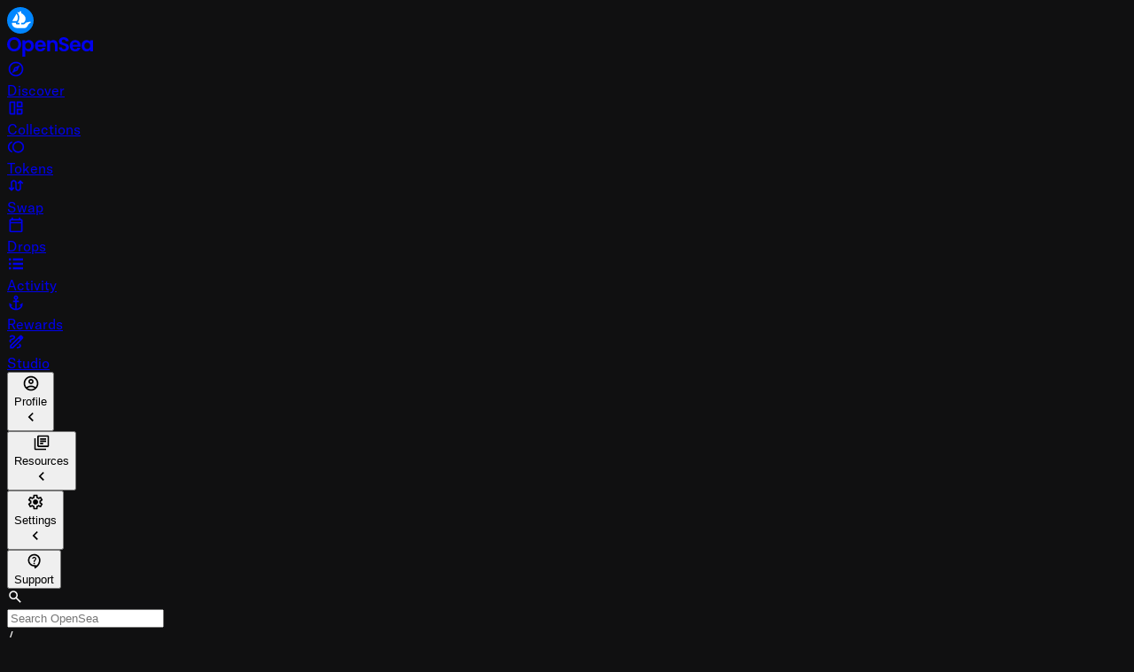

--- FILE ---
content_type: application/javascript; charset=utf-8
request_url: https://opensea.io/_next/static/chunks/f100be10e7f0b39d.js?dpl=dpl_DHM6yVT4zRooVCfdMqmnyHAtTiTy
body_size: 22420
content:

!function(){try{var e="undefined"!=typeof window?window:"undefined"!=typeof global?global:"undefined"!=typeof globalThis?globalThis:"undefined"!=typeof self?self:{},n=(new e.Error).stack;n&&(e._sentryDebugIds=e._sentryDebugIds||{},e._sentryDebugIds[n]="a763b6ff-f165-5ded-87b6-68ff6b900f1a")}catch(e){}}();
(globalThis.TURBOPACK||(globalThis.TURBOPACK=[])).push(["object"==typeof document?document.currentScript:void 0,301014,860240,836811,816876,125603,742863,e=>{"use strict";e.s(["ItemChainChip",()=>o,"ItemChainChipFragment",()=>l],301014);var t=e.i(384040),n=e.i(580299),i=e.i(528198),r=e.i(635341),a=e.i(452012),s=e.i(427178);let l=(0,i.graphql)("\n    fragment ItemChainChip on Item {\n      chain {\n        ...ChainChip\n      }\n    }\n  ",[s.ChainChipFragment]);function o(e){let i,s,o=(0,n.c)(4),{item:m}=e;o[0]!==m?(i=(0,r.readFragment)(l,m),o[0]=m,o[1]=i):i=o[1];let c=i;return o[2]!==c.chain?(s=(0,t.jsx)(a.ChainChip,{chain:c.chain}),o[2]=c.chain,o[3]=s):s=o[3],s}e.s(["ItemOwnersChipFragment",()=>F],742863),e.s(["ItemOwnersModalFragment",()=>d],816876),e.s(["ItemOwnersModalContentFragment",()=>c],836811),e.s(["ItemOwnersTableFragment",()=>m],860240);let m=(0,i.graphql)("\n  fragment ItemOwnersTable on Item {\n    tokenId\n    chain {\n      identifier\n    }\n    contractAddress\n  }\n"),c=(0,i.graphql)("\n    fragment ItemOwnersModalContent on Item {\n      ...ItemOwnersTable\n    }\n  ",[m]),d=(0,i.graphql)("\n    fragment ItemOwnersModal on Item {\n      ...ItemOwnersModalContent\n    }\n  ",[c]);e.s(["ItemOwnersCount",()=>y,"ItemOwnersCountFragment",()=>h],125603);var u=e.i(333799),g=e.i(738480),f=e.i(310578),p=e.i(470104),I=e.i(389852);let h=(0,i.graphql)("\n  fragment ItemOwnersCount on Item {\n    tokenId\n    chain {\n      identifier\n    }\n    contractAddress\n  }\n"),v=(0,i.graphql)("\n  query ItemOwnersCountQuery($identifier: ItemIdentifierInput!) {\n    itemOwnersCount(identifier: $identifier) {\n      count\n      hasMore\n    }\n  }\n"),y=(0,I.withSuspense)(e=>{var n;let{item:i}=e,a=(0,r.readFragment)(h,i),s=(0,p.useTranslations)("ItemOwnersChip"),[{data:l}]=(0,u.useQuery)({query:v,variables:{identifier:{tokenId:a.tokenId,contractAddress:a.contractAddress,chain:a.chain.identifier}}}),o=null!=(n=null==l?void 0:l.itemOwnersCount.count)?n:0;return 0===o?null:(0,t.jsxs)(t.Fragment,{children:[(0,t.jsxs)("span",{className:"font-mono",children:[(0,t.jsx)(g.NumberDisplay,{display:"quantity",value:o}),(null==l?void 0:l.itemOwnersCount.hasMore)?"+":""]}),s(1===o?"owner":"owners")]})},{fallback:function(){let e,i=(0,n.c)(1);return i[0]===Symbol.for("react.memo_cache_sentinel")?(e=(0,t.jsx)(f.SkeletonLine,{className:"h-3 w-5"}),i[0]=e):e=i[0],e}}),F=(0,i.graphql)("\n    fragment ItemOwnersChip on Item {\n      ...ItemOwnersModal\n      ...ItemOwnersCount\n      isFungible\n    }\n  ",[d,h])},863058,e=>{"use strict";e.s(["Stat0Filled",()=>a]);var t=e.i(384040),n=e.i(580299),i=e.i(790621),r=e.i(437153);let a=e=>{let a,s,l,o,m,c,d,u,g=(0,n.c)(15);g[0]!==e?({size:l,fill:o,fillAttribute:m,className:a,...s}=e,g[0]=e,g[1]=a,g[2]=s,g[3]=l,g[4]=o,g[5]=m):(a=g[1],s=g[2],l=g[3],o=g[4],m=g[5]);let f=void 0===l?24:l,p=void 0===o?"current":o,I=void 0===m?"currentColor":m;return g[6]!==a||g[7]!==p?(c=(0,r.classNames)((0,i.fillVariants)({fill:p}),a),g[6]=a,g[7]=p,g[8]=c):c=g[8],g[9]===Symbol.for("react.memo_cache_sentinel")?(d=(0,t.jsx)("path",{d:"M480-200 200-480l280-280 280 280-280 280Z"}),g[9]=d):d=g[9],g[10]!==I||g[11]!==s||g[12]!==f||g[13]!==c?(u=(0,t.jsx)("svg",{"aria-label":"Stat 0",className:c,fill:I,height:f,role:"img",viewBox:"0 -960 960 960",width:f,xmlns:"http://www.w3.org/2000/svg",...s,children:d}),g[10]=I,g[11]=s,g[12]=f,g[13]=c,g[14]=u):u=g[14],u}},888652,893992,827206,615742,302908,701142,e=>{"use strict";e.s(["ItemMetadataChipsFragment",()=>C],888652);var t=e.i(528198);e.s(["ItemMetadataChipFragment",()=>x],701142);var n=e.i(301014),i=e.i(742863);e.s(["ItemRarityChip",()=>u,"ItemRarityChipFragment",()=>d],893992);var r=e.i(384040),a=e.i(580299),s=e.i(635341),l=e.i(567089),o=e.i(738480),m=e.i(863058),c=e.i(694600);let d=(0,t.graphql)("\n  fragment ItemRarityChip on Item {\n    rarity {\n      rank\n      category\n    }\n  }\n");function u(e){let t,n,i,u,g,f,p,I=(0,a.c)(12),{item:h}=e;if(I[0]!==h){u=Symbol.for("react.early_return_sentinel");e:{var v;if(!(n=(0,s.readFragment)(d,h)).rarity){u=void 0;break e}t=l.Chip,i=(0,c.rarityVariants)({variant:null!=(v=n.rarity.category)?v:"NONE"}).text()}I[0]=h,I[1]=t,I[2]=n,I[3]=i,I[4]=u}else t=I[1],n=I[2],i=I[3],u=I[4];return u!==Symbol.for("react.early_return_sentinel")?u:(I[5]===Symbol.for("react.memo_cache_sentinel")?(g=(0,r.jsx)(m.Stat0Filled,{size:18}),I[5]=g):g=I[5],I[6]!==n.rarity.rank?(f=(0,r.jsx)(o.NumberDisplay,{display:"full",prefix:"#",value:n.rarity.rank}),I[6]=n.rarity.rank,I[7]=f):f=I[7],I[8]!==t||I[9]!==i||I[10]!==f?(p=(0,r.jsxs)(t,{className:i,children:[g,f]}),I[8]=t,I[9]=i,I[10]=f,I[11]=p):p=I[11],p)}e.s(["ItemStandardChip",()=>f,"ItemStandardChipFragment",()=>g],827206);let g=(0,t.graphql)("\n  fragment ItemStandardChip on Item {\n    standard\n  }\n");function f(e){let t,n,i=(0,a.c)(4),{item:o}=e;i[0]!==o?(t=(0,s.readFragment)(g,o),i[0]=o,i[1]=t):t=i[1];let m=t;return i[2]!==m.standard?(n=(0,r.jsx)(l.Chip,{children:m.standard}),i[2]=m.standard,i[3]=n):n=i[3],n}e.s(["ItemTokenIdChip",()=>I,"ItemTokenIdChipFragment",()=>p],615742);let p=(0,t.graphql)("\n  fragment ItemTokenIdChip on Item {\n    tokenId\n  }\n");function I(e){let t,n=(0,a.c)(2),{item:i}=e,o=(0,s.readFragment)(p,i);if(o.tokenId.length>10)return;let m="TOKEN #".concat(o.tokenId);return n[0]!==m?(t=(0,r.jsx)(l.Chip,{children:m}),n[0]=m,n[1]=t):t=n[1],t}e.s(["ItemTopOfferChip",()=>w,"ItemTopOfferChipFragment",()=>b],302908);var h=e.i(47667),v=e.i(190627),y=e.i(470104),F=e.i(676732);let b=(0,t.graphql)("\n    fragment ItemTopOfferChip on Item {\n      bestOffer {\n        pricePerItem {\n          ...TokenPrice\n        }\n      }\n      enforcement {\n        isCompromised\n      }\n      ...EnforcementBadge\n    }\n  ",[v.TokenPriceFragment,F.EnforcementBadgeFragment]);function w(e){let t,n,i,m,c=(0,a.c)(9),{item:d}=e;c[0]!==d?(t=(0,s.readFragment)(b,d),c[0]=d,c[1]=t):t=c[1];let u=t,g=(0,y.useTranslations)("ItemTopOfferChip");if(c[2]!==g?(n=g("topOffer"),c[2]=g,c[3]=n):n=c[3],c[4]!==u){var f;i=u.enforcement.isCompromised?(0,r.jsx)(o.NumberDisplay,{display:"full"}):(0,r.jsx)(F.EnforcementBadge,{entity:u,renderWhenNotEnforced:(0,r.jsx)(h.TokenPrice,{price:null==(f=u.bestOffer)?void 0:f.pricePerItem})}),c[4]=u,c[5]=i}else i=c[5];return c[6]!==n||c[7]!==i?(m=(0,r.jsxs)(l.Chip,{className:"gap-1.5",children:[n,i]}),c[6]=n,c[7]=i,c[8]=m):m=c[8],m}let x=(0,t.graphql)("\n    fragment ItemMetadataChip on Item {\n      ...ItemChainChip\n      ...ItemRarityChip\n      ...ItemTokenIdChip\n      ...ItemStandardChip\n      ...ItemTopOfferChip\n      ...ItemOwnersChip\n    }\n  ",[n.ItemChainChipFragment,d,p,g,b,i.ItemOwnersChipFragment]),C=(0,t.graphql)("\n    fragment ItemMetadataChips on Item {\n      ...ItemMetadataChip\n    }\n  ",[x])},184389,275521,33275,542210,e=>{"use strict";e.s(["ItemPageMedia",()=>p,"prefetchItemPageMedia",()=>I],184389);var t=e.i(384040),n=e.i(580299),i=e.i(635341),r=e.i(699712),a=e.i(437153);e.s([],275521);var s=e.i(6425);e.s(["itemPageMediaClassNames",()=>l],33275);let l="os-item-media aspect-square rounded object-contain size-full lg:size-auto";var o=e.i(75840);function m(e){let i,r=(0,n.c)(2);return r[0]!==e?(i=(0,t.jsx)(o.ItemAudioMedia,{...e,fullscreen:!0}),r[0]=e,r[1]=i):i=r[1],i}var c=e.i(721584);e.s(["ItemPageMediaContainer",()=>u],542210);var d=e.i(254842);function u(e){let i,r,s=(0,n.c)(5),{children:l,className:o}=e;return s[0]!==o?(i=(0,a.classNames)("os-item-media-container grow lg:items-center lg:justify-center",o),s[0]=o,s[1]=i):i=s[1],s[2]!==l||s[3]!==i?(r=(0,t.jsx)(d.Flex,{className:i,children:l}),s[2]=l,s[3]=i,s[4]=r):r=s[4],r}var g=e.i(600028);function f(e,t){var n;return(n=t||e)&&n.toLowerCase().includes(".gif")?500:1e3}function p(e){let r,o,d,p,I,h,v,y,F,b,w,x,C=(0,n.c)(23);if(C[0]!==e?({item:p,className:r,containerClassName:o,editOverlay:d,...I}=e,C[0]=e,C[1]=r,C[2]=o,C[3]=d,C[4]=p,C[5]=I):(r=C[1],o=C[2],d=C[3],p=C[4],I=C[5]),C[6]!==p){h=(0,i.readFragment)(c.ItemPageMediaFragment,p);let{imageUrl:e,animationUrl:t}=(0,i.readFragment)(g.ItemMediaFragment,h);v=f(e,t),C[6]=p,C[7]=h,C[8]=v}else h=C[7],v=C[8];let k=v;return C[9]!==o?(y=(0,a.classNames)("w-full min-w-0",o),C[9]=o,C[10]=y):y=C[10],C[11]!==r?(F=(0,a.classNames)(l,r),C[11]=r,C[12]=F):F=C[12],C[13]===Symbol.for("react.memo_cache_sentinel")?(b={audio:m},C[13]=b):b=C[13],C[14]!==d||C[15]!==h||C[16]!==k||C[17]!==I||C[18]!==F?(w=(0,t.jsx)(s.ItemMedia,{className:F,editOverlay:d,enableIframe:!0,item:h,mediaSize:k,overrides:b,...I}),C[14]=d,C[15]=h,C[16]=k,C[17]=I,C[18]=F,C[19]=w):w=C[19],C[20]!==y||C[21]!==w?(x=(0,t.jsx)(u,{className:y,children:w}),C[20]=y,C[21]=w,C[22]=x):x=C[22],x}function I(e,t){let n=t||e;if(!n)return;let i=f(e,t),a=(0,r.optimize)(n,{width:i});a!==n&&(new Image().src=a)}},335217,e=>{"use strict";e.s(["useCancelOrdersFragment",()=>t]);let t=(0,e.i(528198).graphql)("\n  fragment useCancelOrders on BaseOrder {\n    id\n    marketplace {\n      identifier\n    }\n    maker {\n      address\n    }\n  }\n")},565761,887447,707329,529387,424008,324686,894758,e=>{"use strict";e.s(["ItemActionsBuyFragment",()=>p,"ItemActionsBuy_quoteFragment",()=>I],565761);var t=e.i(646426),n=e.i(528198);e.s(["useBuyQuoteItemFragment",()=>r],887447);var i=e.i(743342);let r=(0,n.graphql)("\n    fragment useBuyQuoteItem on Item {\n      tokenId\n      ...itemIdentifier\n    }\n  ",[i.itemIdentifierFragment]);e.s(["ItemActionsBestOrderFragment",()=>o],707329);var a=e.i(190627),s=e.i(583952),l=e.i(335217);let o=(0,n.graphql)("\n    fragment ItemActionsBestOrder on BaseOrder {\n      id\n      pricePerItem {\n        usd\n        token {\n          unit\n          symbol\n        }\n        ...UsdPrice\n        ...TokenPrice\n      }\n      maker {\n        address\n      }\n      marketplace {\n        identifier\n      }\n      quantityRemaining\n      endTime\n      ...useCancelOrders\n    }\n  ",[s.UsdPriceFragment,a.TokenPriceFragment,l.useCancelOrdersFragment]);e.s(["ItemActionsBuyQuoteItemFragment",()=>d,"ItemActionsBuyQuoteItemQuoteFragment",()=>c],424008),e.s(["aggregateQuotesFragment",()=>m],529387);let m=(0,n.graphql)("\n  fragment aggregateQuotes on ItemQuote {\n    quantity\n    pricePerItem {\n      token {\n        unit\n        contractAddress\n        chain {\n          identifier\n        }\n        symbol\n      }\n      usd\n    }\n  }\n"),c=(0,n.graphql)("\n    fragment ItemActionsBuyQuote_itemQuote on ItemQuote {\n      __typename\n      endTime\n      private\n      pricePerItem {\n        usd\n      }\n      ...aggregateQuotes\n    }\n  ",[m]),d=(0,n.graphql)("\n  fragment ItemActionsBuyQuote_item on Item {\n    id\n    bestListing {\n      pricePerItem {\n        token {\n          unit\n          symbol\n          contractAddress\n          chain {\n            identifier\n          }\n        }\n        usd\n      }\n    }\n  }\n");e.s(["useItemBuyActionsFragment",()=>f],324686);var u=e.i(846428),g=e.i(52967);let f=(0,n.graphql)("\n    fragment useItemBuyActions on Item {\n      isFungible\n      contractAddress\n      bestListing {\n        id\n      }\n      ...useBuyItems\n      ...useMakeOffer\n    }\n  ",[u.useBuyItemsFragment,g.useMakeOfferFragment]),p=(0,n.graphql)("\n    fragment ItemActionsBuy on Item {\n      id\n      contractAddress\n      chain {\n        identifier\n        arch\n      }\n      collection {\n        id\n        slug\n      }\n      tokenId\n      isFungible\n      bestListing {\n        quantityRemaining\n        ...ItemActionsBestOrder\n      }\n      totalSupply\n      standard\n      ...useBuyQuoteItem\n      ...useItemBuyActions\n      ...ItemActionsBuyQuote_item\n    }\n  ",[o,r,f,d]),I=(0,n.graphql)("\n    fragment ItemActionsBuy_quote on ItemQuoteResult {\n      ... on ItemQuote {\n        private\n        maker {\n          ...AccountLockup\n        }\n        ...ItemActionsBuyQuote_itemQuote\n      }\n    }\n  ",[t.AccountLockupFragment,c]);e.s(["ItemActionsAcceptOffer_itemFragment",()=>v],894758);var h=e.i(497358);let v=(0,n.graphql)("\n    fragment ItemActionsAcceptOffer_item on Item {\n      ...useAcceptOffers\n      bestOffer {\n        pricePerItem {\n          ...TokenPrice\n          ...UsdPrice\n        }\n        endTime\n      }\n    }\n  ",[h.useAcceptOffersFragment,a.TokenPriceFragment,s.UsdPriceFragment])},706116,e=>{"use strict";e.s(["Lock",()=>a]);var t=e.i(384040),n=e.i(580299),i=e.i(790621),r=e.i(437153);let a=e=>{let a,s,l,o,m,c,d,u,g=(0,n.c)(15);g[0]!==e?({size:l,fill:o,fillAttribute:m,className:a,...s}=e,g[0]=e,g[1]=a,g[2]=s,g[3]=l,g[4]=o,g[5]=m):(a=g[1],s=g[2],l=g[3],o=g[4],m=g[5]);let f=void 0===l?24:l,p=void 0===o?"current":o,I=void 0===m?"currentColor":m;return g[6]!==a||g[7]!==p?(c=(0,r.classNames)((0,i.fillVariants)({fill:p}),a),g[6]=a,g[7]=p,g[8]=c):c=g[8],g[9]===Symbol.for("react.memo_cache_sentinel")?(d=(0,t.jsx)("path",{d:"M240-80q-33 0-56.5-23.5T160-160v-400q0-33 23.5-56.5T240-640h40v-80q0-83 58.5-141.5T480-920q83 0 141.5 58.5T680-720v80h40q33 0 56.5 23.5T800-560v400q0 33-23.5 56.5T720-80H240Zm0-80h480v-400H240v400Zm240-120q33 0 56.5-23.5T560-360q0-33-23.5-56.5T480-440q-33 0-56.5 23.5T400-360q0 33 23.5 56.5T480-280ZM360-640h240v-80q0-50-35-85t-85-35q-50 0-85 35t-35 85v80ZM240-160v-400 400Z"}),g[9]=d):d=g[9],g[10]!==I||g[11]!==s||g[12]!==f||g[13]!==c?(u=(0,t.jsx)("svg",{"aria-label":"Lock",className:c,fill:I,height:f,role:"img",viewBox:"0 -960 960 960",width:f,xmlns:"http://www.w3.org/2000/svg",...s,children:d}),g[10]=I,g[11]=s,g[12]=f,g[13]=c,g[14]=u):u=g[14],u}},349118,289271,784226,646278,373176,368260,e=>{"use strict";e.s(["ItemActionsCancelListingFragment",()=>F,"ItemActionsCancelListing_itemFragment",()=>b],349118);var t=e.i(190627),n=e.i(528198),i=e.i(583952),r=e.i(335217),a=e.i(808901);e.s(["PrivateListingLabel",()=>y,"PrivateListingLabelFragment",()=>v],289271);var s=e.i(384040),l=e.i(580299),o=e.i(747998),m=e.i(646426),c=e.i(635341),d=e.i(437153),u=e.i(39771),g=e.i(407197),f=e.i(950293),p=e.i(706116),I=e.i(470104);e.i(500598);var h=e.i(207225);let v=(0,n.graphql)("\n    fragment PrivateListingLabel on ProfileIdentifier {\n      ...AccountLockup\n    }\n  ",[m.AccountLockupFragment]);function y(e){let t,n,i,r,a,m,y,F=(0,l.c)(14),{taker:b}=e,w=(0,I.useTranslations)("PrivateListingLabel");F[0]!==b?(t=(0,c.readFragment)(v,b),F[0]=b,F[1]=t):t=F[1];let x=t,C=(0,h.useAddress)();F[2]===Symbol.for("react.memo_cache_sentinel")?(n=(0,s.jsx)(p.Lock,{size:20}),F[2]=n):n=F[2],F[3]!==w?(i=w("privateListingFor"),F[3]=w,F[4]=i):i=F[4],F[5]!==i?(r=(0,s.jsx)("span",{className:"whitespace-nowrap",children:i}),F[5]=i,F[6]=r):r=F[6],F[7]===Symbol.for("react.memo_cache_sentinel")?(a=(0,d.classNames)("text-[length:inherit]",(0,g.linkVariants)()),F[7]=a):a=F[7];let k=null!=C?C:null;return F[8]!==k||F[9]!==x?(m=(0,s.jsx)(o.AccountLockup,{account:x,className:a,connectedAddress:k}),F[8]=k,F[9]=x,F[10]=m):m=F[10],F[11]!==r||F[12]!==m?(y=(0,s.jsxs)(u.FlexCenter,{className:"justify-center gap-1.5 md:justify-start",children:[n,(0,s.jsxs)(f.TextBody,{className:"flex flex-wrap gap-x-[1ch] font-mono",size:"md",children:[r,m]})]}),F[11]=r,F[12]=m,F[13]=y):y=F[13],y}let F=(0,n.graphql)("\n    fragment ItemActionsCancelListing on BaseOrder {\n      id\n      quantityRemaining\n      endTime\n      pricePerItem {\n        usd\n        token {\n          unit\n          symbol\n        }\n        ...UsdPrice\n        ...TokenPrice\n      }\n      taker {\n        ...PrivateListingLabel\n      }\n      ...useCancelOrders\n    }\n  ",[i.UsdPriceFragment,t.TokenPriceFragment,r.useCancelOrdersFragment,v]),b=(0,n.graphql)("\n    fragment ItemActionsCancelListing_item on Item {\n      ...useListItems\n      isFungible\n    }\n  ",[a.useListItemsFragment]);e.s(["ItemActionsCancelListingsFragment",()=>x],784226);var w=e.i(743342);let x=(0,n.graphql)("\n    fragment ItemActionsCancelListings on Item {\n      collection {\n        slug\n      }\n      contractAddress\n      tokenId\n      ...ItemActionsCancelListing_item\n      ...ItemOwnedQuantity\n    }\n  ",[b,w.ItemOwnedQuantityFragment]);e.s(["ItemActionsCancelPrivateListingsFragment",()=>C],646278);let C=(0,n.graphql)("\n    fragment ItemActionsCancelPrivateListings on Item {\n      collection {\n        slug\n      }\n      contractAddress\n      tokenId\n      isFungible\n      bestListing {\n        id\n      }\n      chain {\n        identifier\n      }\n      ...ItemActionsCancelListing_item\n    }\n  ",[b]);e.s(["ItemActionsSellQuoteFragment",()=>P],368260),e.s(["useAcceptOffersQuoteItemFragment",()=>k],373176);let k=(0,n.graphql)("\n  fragment useAcceptOffersQuoteItem on Item {\n    chain {\n      identifier\n      arch\n    }\n    standard\n    contractAddress\n    tokenId\n    bestOffer {\n      id\n    }\n  }\n");var A=e.i(497358);let P=(0,n.graphql)("\n    fragment ItemActionsSellQuote on Item {\n      chain {\n        identifier\n        offerCurrency {\n          address\n          symbol\n        }\n      }\n      ...useAcceptOffersQuoteItem\n      ...ItemOwnedQuantity\n      ...useAcceptOffers\n    }\n  ",[k,w.ItemOwnedQuantityFragment,A.useAcceptOffersFragment])},795543,651718,e=>{"use strict";e.s(["useTransferItemsFragment",()=>l],795543);var t=e.i(528198),n=e.i(743342);e.s(["isCreatorTokenRestrictedContractFragment",()=>r,"isItemCreatorTokenRestricted",()=>a],651718);var i=e.i(635341);let r=(0,t.graphql)("\n  fragment isCreatorTokenRestrictedContract on Item {\n    isCreatorTokenRestrictedContract\n  }\n"),a=e=>!!e&&(0,i.readFragment)(r,e).isCreatorTokenRestrictedContract;var s=e.i(535090);let l=(0,t.graphql)("\n    fragment useTransferItems on Item {\n      tokenId\n      chain {\n        identifier\n        arch\n      }\n      contractAddress\n      ...ItemOwnedQuantity\n      ...isItemTradable\n      ...isCreatorTokenRestrictedContract\n    }\n  ",[n.ItemOwnedQuantityFragment,s.isItemTradableFragment,r])},930768,e=>{"use strict";e.s(["useCancelItemsListingsFragment",()=>t]);let t=(0,e.i(528198).graphql)("\n  fragment useCancelItemsListings on Item {\n    chain {\n      arch\n      identifier\n    }\n    contractAddress\n    tokenId\n    lowestListingForOwner(address: $address) {\n      __typename\n    }\n  }\n")},519248,911885,590448,937413,957543,130270,10570,237052,650708,402516,188242,e=>{"use strict";e.s(["DesktopItemActionsFragment",()=>y,"DesktopItemActions_quoteFragment",()=>F,"ItemActionsFragment",()=>v,"ItemActionsOrdersFragment",()=>x,"MobileItemActionsFragment",()=>b,"MobileItemActions_quoteFragment",()=>w],519248);var t=e.i(190627),n=e.i(528198),i=e.i(583952),r=e.i(335217),a=e.i(743342),s=e.i(565761);e.s(["ItemActionsSellFragment",()=>h],590448);var l=e.i(894758),o=e.i(707329),m=e.i(349118),c=e.i(784226),d=e.i(646278),u=e.i(368260);e.s(["useItemListActionsFragment",()=>I],911885);var g=e.i(808901),f=e.i(795543),p=e.i(930768);let I=(0,n.graphql)("\n    fragment useItemListActions on Item {\n      tokenId\n      isFungible\n      collection {\n        slug\n      }\n      ...useListItems\n      ...useTransferItems\n      bestListing {\n        ...ItemActionsBestOrder\n        ...ItemActionsCancelListing\n      }\n      lowestListingForOwner(address: $address) {\n        __typename\n      }\n      ...useCancelItemsListings\n    }\n  ",[g.useListItemsFragment,f.useTransferItemsFragment,o.ItemActionsBestOrderFragment,m.ItemActionsCancelListingFragment,p.useCancelItemsListingsFragment]),h=(0,n.graphql)("\n    fragment ItemActionsSell on Item {\n      id\n      chain {\n        arch\n        identifier\n      }\n      contractAddress\n      tokenId\n      isFungible\n      collection {\n        id\n        slug\n      }\n      bestOffer {\n        id\n        pricePerItem {\n          ...TokenPrice\n          ...UsdPrice\n        }\n        maker {\n          address\n        }\n        quantityRemaining\n        ...ItemActionsBestOrder\n      }\n      bestListing {\n        id\n        pricePerItem {\n          ...TokenPrice\n          ...UsdPrice\n        }\n        quantityRemaining\n        ...ItemActionsBestOrder\n        ...ItemActionsCancelListing\n        __typename\n      }\n      ...useItemListActions\n      ...ItemActionsSellQuote\n      ...ItemActionsCancelListings\n      ...ItemActionsCancelListing_item\n      ...ItemActionsCancelPrivateListings\n      ...ItemOwnedQuantity\n      ...ItemActionsAcceptOffer_item\n    }\n  ",[o.ItemActionsBestOrderFragment,t.TokenPriceFragment,i.UsdPriceFragment,l.ItemActionsAcceptOffer_itemFragment,I,u.ItemActionsSellQuoteFragment,c.ItemActionsCancelListingsFragment,m.ItemActionsCancelListingFragment,m.ItemActionsCancelListing_itemFragment,d.ItemActionsCancelPrivateListingsFragment,a.ItemOwnedQuantityFragment]),v=(0,n.graphql)("\n    fragment ItemAction on Item {\n      id\n      isFungible\n      version\n      ...itemIdentifier\n    }\n  ",[a.itemIdentifierFragment]),y=(0,n.graphql)("\n    fragment DesktopItemActions on Item {\n      id\n      isFungible\n      ...ItemActionsBuy\n      ...ItemActionsSell\n      ...ItemOwnedQuantity\n    }\n  ",[s.ItemActionsBuyFragment,h,a.ItemOwnedQuantityFragment]),F=(0,n.graphql)("\n    fragment DesktopItemActions_quote on ItemQuoteResult {\n      ...ItemActionsBuy_quote\n    }\n  ",[s.ItemActionsBuy_quoteFragment]),b=(0,n.graphql)("\n    fragment MobileItemActions on Item {\n      id\n      isFungible\n      ...ItemActionsBuy\n      ...ItemActionsSell\n      ...ItemOwnedQuantity\n    }\n  ",[s.ItemActionsBuyFragment,h,a.ItemOwnedQuantityFragment]),w=(0,n.graphql)("\n    fragment MobileItemActions_quote on ItemQuoteResult {\n      ...ItemActionsBuy_quote\n    }\n  ",[s.ItemActionsBuy_quoteFragment]),x=(0,n.graphql)("\n    fragment ItemActionsOrders on Order {\n      id\n      pricePerItem {\n        usd\n        token {\n          unit\n          symbol\n          contractAddress\n          chain {\n            identifier\n          }\n        }\n        ...TokenPrice\n        ...UsdPrice\n      }\n      maker {\n        address\n      }\n      quantityRemaining\n      endTime\n      ...useCancelOrders\n    }\n  ",[t.TokenPriceFragment,i.UsdPriceFragment,r.useCancelOrdersFragment]);e.s(["ItemDetailsFragment",()=>K],188242);var C=e.i(646426),k=e.i(543013),A=e.i(120448),P=e.i(808651);e.s(["FavoriteItemButtonFragment",()=>T],937413);let T=(0,n.graphql)("\n    fragment FavoriteItemButton on Item {\n      ...itemIdentifier\n    }\n  ",[a.itemIdentifierFragment]);e.s(["ItemDetailsDropdownFragment",()=>H],650708),e.s(["ItemDetailsDropdownMarketingEligibilityFragment",()=>j],130270),e.s(["useSetItemMarketingEligibilityFragment",()=>O],957543);let O=(0,n.graphql)("\n    fragment useSetItemMarketingEligibility on Item {\n      ...itemIdentifier\n      isMarketingEligible\n    }\n  ",[a.itemIdentifierFragment]),j=(0,n.graphql)("\n    fragment ItemDetailsDropdownMarketingEligibility on Item {\n      isFungible\n      owner {\n        address\n      }\n      ...useSetItemMarketingEligibility\n    }\n  ",[O]);e.s(["ItemDetailsDropdownRefreshMetadata",()=>E,"ItemDetailsDropdownRefreshMetadataFragment",()=>R],10570);var q=e.i(384040),L=e.i(580299),N=e.i(635341),M=e.i(72087),_=e.i(903057),D=e.i(470104),S=e.i(887228),U=e.i(683269);let B=(0,n.graphql)("\n    fragment useItemRefreshMetadata on ItemIdentifier {\n      ...itemIdentifier\n    }\n  ",[a.itemIdentifierFragment]),V=(0,n.graphql)("\n  mutation useItemRefreshMetadataMutation($identifier: ItemIdentifierInput!) {\n    refreshItemMetadata(identifier: $identifier) {\n      id\n    }\n  }\n"),R=(0,n.graphql)("\n    fragment ItemDetailsDropdownRefreshMetadata on Item {\n      ...useItemRefreshMetadata\n    }\n  ",[B]);function E(e){let t,n,i,r,s,l,o=(0,L.c)(13),{item:m}=e,c=(0,D.useTranslations)("ItemDetailsDropdownRefreshMetadata");o[0]!==m?(t=(0,N.readFragment)(R,m),o[0]=m,o[1]=t):t=o[1];let{refreshMetadata:d,refreshingMetadata:u}=function(e){let t=(0,N.readFragment)(B,e),n=(0,a.itemIdentifier)(t),[{fetching:i},r]=(0,S.useMutation)(V),s=(0,D.useTranslations)("useItemRefreshMetadata"),l=(0,U.useToasts)();return{refreshMetadata:async()=>{await r({identifier:n}),l.showSuccessMessage(s("successMessage"))},refreshingMetadata:i}}(t);return o[2]!==d?(n=()=>d(),o[2]=d,o[3]=n):n=o[3],o[4]===Symbol.for("react.memo_cache_sentinel")?(i=(0,q.jsx)(M.DropdownItemAvatar,{icon:_.RefreshFilled}),o[4]=i):i=o[4],o[5]!==c?(r=c("refreshMetadata"),o[5]=c,o[6]=r):r=o[6],o[7]!==r?(s=(0,q.jsx)(M.DropdownItemContent,{children:(0,q.jsx)(M.DropdownItemTitle,{children:r})}),o[7]=r,o[8]=s):s=o[8],o[9]!==u||o[10]!==n||o[11]!==s?(l=(0,q.jsxs)(M.DropdownItem,{disabled:u,onClick:n,children:[i,s]}),o[9]=u,o[10]=n,o[11]=s,o[12]=l):l=o[12],l}e.s(["ItemDetailsDropdownViewOriginalMedia",()=>W,"ItemDetailsDropdownViewOriginalMediaFragment",()=>Z],237052);var Q=e.i(806957),z=e.i(9312);let Z=(0,n.graphql)("\n  fragment ItemDetailsDropdownViewOriginalMedia on Item {\n    originalImageUrl\n    originalAnimationUrl\n  }\n");function W(e){let t,n,i,r,a,s=(0,L.c)(10),{item:l}=e,o=(0,D.useTranslations)("ItemDetailsDropdownViewOriginalMedia");s[0]!==l?(t=(0,N.readFragment)(Z,l),s[0]=l,s[1]=t):t=s[1];let m=t,c=m.originalImageUrl,d=m.originalAnimationUrl,u=null!=d?d:c;return u?(s[2]===Symbol.for("react.memo_cache_sentinel")?(n=(0,q.jsx)(Q.DropdownItemAvatar,{icon:z.Image}),s[2]=n):n=s[2],s[3]!==o?(i=o("viewOriginalMedia"),s[3]=o,s[4]=i):i=s[4],s[5]!==i?(r=(0,q.jsx)(Q.DropdownItemContent,{children:(0,q.jsx)(Q.DropdownItemTitle,{children:i})}),s[5]=i,s[6]=r):r=s[6],s[7]!==u||s[8]!==r?(a=(0,q.jsxs)(Q.DropdownItem,{href:u,children:[n,r]}),s[7]=u,s[8]=r,s[9]=a):a=s[9],a):null}let H=(0,n.graphql)("\n    fragment ItemDetailsDropdown on Item {\n      ...ItemDetailsDropdownRefreshMetadata\n      ...ItemDetailsDropdownViewOriginalMedia\n      ...ItemDetailsDropdownMarketingEligibility\n      ...itemIdentifier\n    }\n  ",[a.itemIdentifierFragment,R,Z,j]);e.s(["ItemSocialFragment",()=>$],402516);let $=(0,n.graphql)("\n  fragment ItemSocial on Item {\n    chain {\n      identifier\n    }\n    contractAddress\n    tokenId\n    externalUrl\n    collection {\n      externalUrl\n      discordUrl\n      instagramUsername\n      twitterUsername\n    }\n  }\n"),K=(0,n.graphql)("\n    fragment ItemDetails on Item {\n      name\n      contractAddress\n      tokenId\n      chain {\n        identifier\n      }\n      owner {\n        address\n        isVerified\n        ...AccountLockup\n        ...profileUrl\n        ...ProfilePreviewTooltip\n      }\n      isFungible\n      ...ItemCollection\n      ...ItemSocial\n      ...itemUrl\n      collection {\n        isVerified\n      }\n      ...FavoriteItemButton\n      ...ItemDetailsDropdown\n    }\n  ",[P.ItemCollectionFragment,$,C.AccountLockupFragment,A.profileUrlFragment,a.itemUrlFragment,k.ProfilePreviewTooltipFragment,T,H])},816274,241623,655709,801869,896356,e=>{"use strict";e.s(["ItemViewFragment",()=>p],816274);var t=e.i(528198),n=e.i(808651),i=e.i(743342),r=e.i(519248),a=e.i(188242),s=e.i(402516),l=e.i(888652);e.s(["ItemOrdersFragment",()=>u],896356),e.s(["ItemOrdersDepthChartFragment",()=>o],241623);let o=(0,t.graphql)("\n  fragment ItemOrdersDepthChart on Item {\n    contractAddress\n    tokenId\n    chain {\n      identifier\n    }\n  }\n");e.s(["ItemOrdersFeedFragment",()=>d],801869),e.s(["ItemOffersTableFragment",()=>c],655709);var m=e.i(497358);let c=(0,t.graphql)("\n    fragment ItemOffersTable on Item {\n      isFungible\n      ...itemIdentifier\n      ...useAcceptOffers\n    }\n  ",[i.itemIdentifierFragment,m.useAcceptOffersFragment]),d=(0,t.graphql)("\n    fragment ItemOrdersFeed on Item {\n      tokenId\n      collection {\n        slug\n      }\n      ...ItemOffersTable\n    }\n  ",[c]),u=(0,t.graphql)("\n    fragment ItemOrders on Item {\n      contractAddress\n      tokenId\n      collection {\n        slug\n      }\n      chain {\n        identifier\n      }\n      isFungible\n      ...ItemOrdersDepthChart\n      ...ItemOrdersFeed\n    }\n  ",[o,d]);var g=e.i(721584),f=e.i(367985);let p=(0,t.graphql)("\n    fragment ItemView on Item {\n      chain {\n        identifier\n        arch\n      }\n      contractAddress\n      isFungible\n      tokenId\n      attributes {\n        traitType\n        value\n      }\n      enforcement {\n        isDisabled\n      }\n      collection {\n        slug\n      }\n      version\n      ...ItemAbout\n      ...ItemStats\n      ...ItemDetails\n      ...ItemSocial\n      ...ItemAction\n      ...itemUrl\n      ...ItemOrders\n      ...ItemMetadataChips\n      ...ItemTitle\n      ...ItemPageMedia\n      ...itemIdentifier\n    }\n  ",[n.ItemStatsFragment,n.ItemAboutFragment,a.ItemDetailsFragment,s.ItemSocialFragment,r.ItemActionsFragment,i.itemUrlFragment,u,l.ItemMetadataChipsFragment,i.itemIdentifierFragment,f.ItemTitleFragment,g.ItemPageMediaFragment])},493473,826483,190519,e=>{"use strict";e.s(["ItemLink",()=>y],493473);var t=e.i(384040),n=e.i(580299),i=e.i(635341),r=e.i(887228),a=e.i(491150),s=e.i(499321),l=e.i(184389);e.s(["ITEM_VIEW_MODAL_QUERY",()=>g,"prefetchItemPage",()=>f],826483);var o=e.i(528198),m=e.i(504849),c=e.i(816274),d=e.i(401668),u=e.i(933906);let g=(0,o.graphql)("\n    query ItemViewModalQuery($identifier: ItemIdentifierInput!) {\n      itemByIdentifier(identifier: $identifier) {\n        __typename\n        ... on Item {\n          id\n          name\n          collection {\n            slug\n          }\n          ...ItemView\n          ...ItemEditProvider\n          ...ItemViewModal\n        }\n      }\n    }\n  ",[c.ItemViewFragment,d.ItemEditProviderFragment,u.ItemViewModalFragment]);function f(e,t){(0,m.prefetch)(e,g,{identifier:t})}var p=e.i(97004),I=e.i(743342);e.s(["ItemLinkFragment",()=>v],190519);var h=e.i(544137);let v=(0,o.graphql)("\n    fragment ItemLink on BaseItem {\n      ...itemUrl\n      chain {\n        identifier\n      }\n      tokenId\n      contractAddress\n      imageUrl\n      animationUrl\n      ...useSetItemQuickView\n    }\n  ",[I.itemUrlFragment,h.useSetItemQuickViewFragment]);function y(e){let o,m,c,d,u,g,h,y,F,b,w=(0,n.c)(34);w[0]!==e?({item:m,onClick:c,onPointerDown:d,onPointerOver:u,disableLink:o,...g}=e,w[0]=e,w[1]=o,w[2]=m,w[3]=c,w[4]=d,w[5]=u,w[6]=g):(o=w[1],m=w[2],c=w[3],d=w[4],u=w[5],g=w[6]);let x=(0,i.readFragment)(v,m),C=(0,p.useSetItemQuickView)(),k=(0,I.itemUrl)(x),A=(0,r.useClient)();if(o){let e,n;return w[7]!==x||w[8]!==c||w[9]!==C?(e=e=>{e.metaKey||e.shiftKey||C(x,{navigate:!1}),null==c||c(e)},w[7]=x,w[8]=c,w[9]=C,w[10]=e):e=w[10],w[11]!==g||w[12]!==e?(n=(0,t.jsx)(s.NonAnchorLink,{onClick:e,variant:"unstyled",...g}),w[11]=g,w[12]=e,w[13]=n):n=w[13],n}return w[14]!==x||w[15]!==c||w[16]!==C?(h=e=>{null==c||c(e),e.metaKey||e.shiftKey||e.isDefaultPrevented()||C(x,{navigate:!1})},w[14]=x,w[15]=c,w[16]=C,w[17]=h):h=w[17],w[18]!==A||w[19]!==x.chain.identifier||w[20]!==x.contractAddress||w[21]!==x.tokenId||w[22]!==d?(y=e=>{f(A,{chain:x.chain.identifier,contractAddress:x.contractAddress,tokenId:x.tokenId}),null==d||d(e)},w[18]=A,w[19]=x.chain.identifier,w[20]=x.contractAddress,w[21]=x.tokenId,w[22]=d,w[23]=y):y=w[23],w[24]!==x.animationUrl||w[25]!==x.imageUrl||w[26]!==u?(F=e=>{(0,l.prefetchItemPageMedia)(x.imageUrl,x.animationUrl),null==u||u(e)},w[24]=x.animationUrl,w[25]=x.imageUrl,w[26]=u,w[27]=F):F=w[27],w[28]!==k||w[29]!==g||w[30]!==h||w[31]!==y||w[32]!==F?(b=(0,t.jsx)(a.Link,{href:k,onClick:h,onPointerDown:y,onPointerOver:F,prefetch:"onHover",variant:"unstyled",...g}),w[28]=k,w[29]=g,w[30]=h,w[31]=y,w[32]=F,w[33]=b):b=w[33],b}},661049,e=>{"use strict";e.s([]),e.i(493473),e.i(190519)},543013,585421,e=>{"use strict";e.s(["ProfilePreviewTooltipFragment",()=>i],543013);var t=e.i(528198);e.s(["ProfilePreviewTooltipContentFragment",()=>n],585421);let n=(0,t.graphql)("\n  fragment ProfilePreviewTooltipContent on ProfileIdentifier {\n    address\n  }\n"),i=(0,t.graphql)("\n    fragment ProfilePreviewTooltip on ProfileIdentifier {\n      address\n      ...ProfilePreviewTooltipContent\n    }\n  ",[n])},706653,e=>{"use strict";e.s(["ITEM_VIEW_COOKIE_NAME",()=>t,"getDefaultItemView",()=>i,"parseItemView",()=>r]);let t="itemView",n={grid:"grid",gridCompact:"gridCompact",mosaic:"mosaic",table:"table",tableCompact:"tableCompact"},i=e=>"collector"===e?n.grid:n.table;function r(e,t){return e&&e in n?e:i(t)}Object.values(n)},6447,e=>{"use strict";e.s(["ItemViewProvider",()=>d,"useItemView",()=>u]);var t=e.i(384040),n=e.i(580299),i=e.i(706653),r=e.i(976644),a=e.i(669058),s=e.i(35720),l=e.i(105832),o=e.i(287404),m=e.i(241119);let c=(0,l.createContext)({available:!1,itemView:"grid",setItemView:()=>void 0,itemViewGroup:"grid",size:"sm"});function d(e){let l,d,u,g,f,p,I=(0,n.c)(20),{children:h,defaultItemView:v,itemView:y}=e,{persona:F}=(0,r.usePersona)(),[b,w]=(0,a.useCookie)(i.ITEM_VIEW_COOKIE_NAME);if(I[0]!==v||I[1]!==y||I[2]!==b||I[3]!==F){var x,C;l=null!=(C=null!=(x=null!=v?v:b)?x:y)?C:(0,i.getDefaultItemView)(F),I[0]=v,I[1]=y,I[2]=b,I[3]=F,I[4]=l}else l=I[4];let k=l,A=(0,o.useScrollToTop)(),P="gridCompact"===k||"tableCompact"===k?"sm":"md",T="table"===k||"tableCompact"===k?"table":"grid";I[5]!==A?(d=()=>{A()},I[5]=A,I[6]=d):d=I[6],(0,s.useOnChange)(T,d),I[7]!==w?(u=function(e){w(e,{expires:m.LONG_LASTING_COOKIE_EXPIRATION})},I[7]=w,I[8]=u):u=I[8];let O=u;I[9]!==F||I[10]!==O?(g=()=>{O((0,i.getDefaultItemView)(F))},I[9]=F,I[10]=O,I[11]=g):g=I[11],(0,s.useOnChange)(F,g),I[12]!==T||I[13]!==k||I[14]!==O||I[15]!==P?(f={available:!0,itemView:k,itemViewGroup:T,setItemView:O,size:P},I[12]=T,I[13]=k,I[14]=O,I[15]=P,I[16]=f):f=I[16];let j=f;return I[17]!==h||I[18]!==j?(p=(0,t.jsx)(c.Provider,{value:j,children:h}),I[17]=h,I[18]=j,I[19]=p):p=I[19],p}let u=()=>(0,l.useContext)(c)},743342,e=>{"use strict";e.s(["ItemOwnedQuantityFragment",()=>u,"getIsItemOwnedBy",()=>f,"getItemOwnedQuantity",()=>g,"isItemIdentifier",()=>m,"itemIdentifier",()=>d,"itemIdentifierFragment",()=>c,"itemUrl",()=>l,"itemUrlFragment",()=>s,"itemUrlFromIdentifier",()=>o,"useIsOnItemPage",()=>p]);var t=e.i(580299),n=e.i(528198),i=e.i(635341),r=e.i(971823),a=e.i(465172);let s=(0,n.graphql)("\n  fragment itemUrl on ItemIdentifier {\n    chain {\n      identifier\n      arch\n    }\n    tokenId\n    contractAddress\n  }\n");function l(e){let t=(0,i.readFragment)(s,e);return"solana"===t.chain.identifier?"/item/solana/".concat(t.tokenId):"/item/".concat(t.chain.identifier,"/").concat(t.contractAddress,"/").concat(t.tokenId)}function o(e){let{chain:t,tokenId:n,contractAddress:i}=e;return"solana"===t?"/item/solana/".concat(n):"/item/".concat(t,"/").concat(i,"/").concat(n)}function m(e){return!!e&&"object"==typeof e&&"chain"in e&&"string"==typeof e.chain&&"tokenId"in e&&"string"==typeof e.tokenId&&"contractAddress"in e&&"string"==typeof e.contractAddress}let c=(0,n.graphql)("\n  fragment itemIdentifier on ItemIdentifier {\n    chain {\n      identifier\n    }\n    tokenId\n    contractAddress\n  }\n"),d=e=>{let t=(0,i.readFragment)(c,e);return{chain:t.chain.identifier,contractAddress:t.contractAddress,tokenId:t.tokenId}},u=(0,n.graphql)("\n  fragment ItemOwnedQuantity on Item {\n    ownership(address: $address) {\n      id\n      quantity\n    }\n  }\n");function g(e){var t;if(!e)return(0,a.bn)(0);let{ownership:n}=(0,i.readFragment)(u,e);return(0,a.bn)(null!=(t=null==n?void 0:n.quantity)?t:"0")}function f(e){return(0,a.bn)(g(e)).gt(0)}let p=()=>{let e,n=(0,t.c)(2),i=(0,r.usePathname)();return n[0]!==i?(e=i.includes("/item/"),n[0]=i,n[1]=e):e=n[1],e}},694600,e=>{"use strict";e.s(["rarityVariants",()=>t]);let t=(0,e.i(677980).tv)({slots:{background:"",text:""},variants:{variant:{RARE:{background:"bg-rare-transparent",text:"text-rare"},EPIC:{background:"bg-epic-transparent",text:"text-epic"},LEGENDARY:{background:"bg-legendary-transparent",text:"text-legendary"},NONE:{text:"text-text-secondary",background:"bg-bg-additional-1"}}}})},846428,536021,e=>{"use strict";e.s(["useBuyItemsFragment",()=>c],846428);var t=e.i(528198);e.i(232947);var n=e.i(153617);e.s(["isItemListed",()=>s,"isItemListedFragment",()=>a,"isOwnItemListing",()=>o,"isOwnItemListingFragment",()=>l],536021);var i=e.i(635341),r=e.i(861316);let a=(0,t.graphql)("\n  fragment isItemListed on Item {\n    bestListing {\n      __typename\n    }\n  }\n"),s=e=>!!(0,i.readFragment)(a,e).bestListing,l=(0,t.graphql)("\n    fragment isOwnItemListing on Item {\n      owner {\n        address\n      }\n      ...isItemListed\n    }\n  ",[a]),o=(e,t)=>{var n;let a=(0,i.readFragment)(l,e);return t&&(0,r.isAddressEqual)(null==(n=a.owner)?void 0:n.address,t)&&s(a)};var m=e.i(535090);let c=(0,t.graphql)("\n    fragment useBuyItems on Item {\n      chain {\n        identifier\n        arch\n      }\n      contractAddress\n      tokenId\n      collection {\n        slug\n      }\n      bestListing {\n        pricePerItem {\n          token {\n            unit\n            address\n            symbol\n            ...currencyIdentifier\n          }\n        }\n        maker {\n          address\n        }\n      }\n      ...isItemListed\n      ...isItemTradable\n    }\n  ",[a,m.isItemTradableFragment,n.currencyIdentifierFragment])},52967,535090,e=>{"use strict";e.s(["useMakeOfferFragment",()=>a],52967);var t=e.i(528198);e.s(["isItemTradable",()=>r,"isItemTradableFragment",()=>i],535090);var n=e.i(635341);let i=(0,t.graphql)("\n  fragment isItemTradable on Item {\n    collection {\n      isTradingDisabled\n    }\n    enforcement {\n      isCompromised\n      isDisabled\n    }\n    isTransferLocked\n  }\n"),r=e=>{var t;if(!e)return!0;let r=(0,n.readFragment)(i,e);return!(r.enforcement.isCompromised||r.enforcement.isDisabled||r.isTransferLocked||(null==(t=r.collection)?void 0:t.isTradingDisabled))},a=(0,t.graphql)("\n    fragment useMakeOffer on Item {\n      tokenId\n      chain {\n        identifier\n        arch\n      }\n      contractAddress\n      ...isItemTradable\n    }\n  ",[i])},497358,808901,e=>{"use strict";e.s(["useAcceptOffersFragment",()=>i],497358);var t=e.i(528198),n=e.i(535090);let i=(0,t.graphql)("\n    fragment useAcceptOffers on Item {\n      chain {\n        identifier\n        arch\n      }\n      contractAddress\n      tokenId\n      bestOffer {\n        pricePerItem {\n          token {\n            unit\n            address\n          }\n        }\n        maker {\n          address\n        }\n      }\n      enforcement {\n        isCompromised\n      }\n      ...isItemTradable\n    }\n  ",[n.isItemTradableFragment]);e.s(["useListItemsFragment",()=>a],808901);var r=e.i(743342);let a=(0,t.graphql)("\n    fragment useListItems on Item {\n      tokenId\n      chain {\n        identifier\n        arch\n      }\n      contractAddress\n      ...ItemOwnedQuantity\n      ...isItemTradable\n    }\n  ",[r.ItemOwnedQuantityFragment,n.isItemTradableFragment])},120448,e=>{"use strict";e.s(["getProfileUrl",()=>a,"getProfileUrlWithView",()=>r,"profileUrlFragment",()=>i]);var t=e.i(528198),n=e.i(635341);let i=(0,t.graphql)("\n  fragment profileUrl on ProfileIdentifier {\n    displayName\n    address\n  }\n"),r=(e,t)=>{let r=(0,n.readFragment)(i,e);return"/".concat(r.displayName||r.address).concat("items"===t?"":"/".concat(t))},a=e=>r(e,"items")},676732,e=>{"use strict";e.s(["EnforcementBadge",()=>f,"EnforcementBadgeFragment",()=>u]);var t=e.i(384040),n=e.i(580299),i=e.i(528198),r=e.i(635341),a=e.i(491150),s=e.i(175109),l=e.i(437153),o=e.i(967593),m=e.i(677980),c=e.i(437121),d=e.i(470104);let u=(0,i.graphql)("\n  fragment EnforcementBadge on EnforcedEntity {\n    __typename\n    enforcement {\n      isCompromised\n      isDisabled\n      isOwnershipDisputed\n    }\n  }\n"),g=(0,m.tv)({base:"bg-transparent p-0"});function f(e){let i,a,m,f,y,F=(0,n.c)(46);F[0]!==e?({className:i,entity:a,renderWhenNotEnforced:m,showText:y,...f}=e,F[0]=e,F[1]=i,F[2]=a,F[3]=m,F[4]=f,F[5]=y):(i=F[1],a=F[2],m=F[3],f=F[4],y=F[5]);let b=void 0===y||y,w=(0,d.useTranslations)("EnforcementBadge"),x=(0,r.readFragment)(u,a),C="Collection"===x.__typename||"DelistedCollection"===x.__typename||"BlacklistedCollection"===x.__typename;if(x.enforcement.isOwnershipDisputed){let e,n,r,a;F[6]!==w?(e=w.rich("ownershipDisputed",{link:v}),F[6]=w,F[7]=e):e=F[7],F[8]!==i?(n=(0,l.classNames)(g(),i),F[8]=i,F[9]=n):n=F[9];let m=b?"Disputed":null;return F[10]!==f||F[11]!==n||F[12]!==m?(r=(0,t.jsx)(s.Badge,{className:n,icon:c.ErrorFilled,variant:"info",...f,children:m}),F[10]=f,F[11]=n,F[12]=m,F[13]=r):r=F[13],F[14]!==e||F[15]!==r?(a=(0,t.jsx)(o.Tooltip,{className:"cursor-default",content:e,children:r}),F[14]=e,F[15]=r,F[16]=a):a=F[16],a}if(x.enforcement.isCompromised){let e,n,r,a,m;return F[17]!==w?(e=w.rich("transactionsDisabledDueToSuspiciousActivity",{link:h}),F[17]=w,F[18]=e):e=F[18],F[19]!==i?(n=(0,l.classNames)(g(),i),F[19]=i,F[20]=n):n=F[20],F[21]!==b||F[22]!==w?(r=b?w("compromised"):null,F[21]=b,F[22]=w,F[23]=r):r=F[23],F[24]!==f||F[25]!==n||F[26]!==r?(a=(0,t.jsx)(s.Badge,{className:n,icon:c.ErrorFilled,variant:"info",...f,children:r}),F[24]=f,F[25]=n,F[26]=r,F[27]=a):a=F[27],F[28]!==e||F[29]!==a?(m=(0,t.jsx)(o.Tooltip,{className:"cursor-default",content:e,children:a}),F[28]=e,F[29]=a,F[30]=m):m=F[30],m}if(x.enforcement.isDisabled){let e,n,r,a,m;F[31]!==C||F[32]!==w?(e=C?w.rich("transactionsDisabledForCollection",{link:I}):w.rich("transactionsDisabledForItem",{link:p}),F[31]=C,F[32]=w,F[33]=e):e=F[33];let c=e;return F[34]!==i?(n=(0,l.classNames)(g(),i),F[34]=i,F[35]=n):n=F[35],F[36]!==b||F[37]!==w?(r=b?w("disabled"):null,F[36]=b,F[37]=w,F[38]=r):r=F[38],F[39]!==f||F[40]!==n||F[41]!==r?(a=(0,t.jsx)(s.Badge,{className:n,variant:"info",...f,children:r}),F[39]=f,F[40]=n,F[41]=r,F[42]=a):a=F[42],F[43]!==a||F[44]!==c?(m=(0,t.jsx)(o.Tooltip,{className:"cursor-default",content:c,children:a}),F[43]=a,F[44]=c,F[45]=m):m=F[45],m}return m}function p(e){return(0,t.jsx)(a.Link,{href:"https://support.opensea.io/articles/9001072-an-introduction-to-content-moderation",children:e})}function I(e){return(0,t.jsx)(a.Link,{href:"https://support.opensea.io/articles/9001072-an-introduction-to-content-moderation",children:e})}function h(e){return(0,t.jsx)(a.Link,{href:"https://support.opensea.io/articles/8867130-why-is-my-nft-marked-for-suspicious-activity",children:e})}function v(e){return(0,t.jsx)(a.Link,{href:"https://support.opensea.io/articles/8867064-what-is-opensea-s-stolen-item-policy",children:e})}},954012,e=>{"use strict";e.s(["CollectionOwnerFragment",()=>r]);var t=e.i(528198),n=e.i(120448),i=e.i(543013);let r=(0,t.graphql)("\n    fragment CollectionOwner on Collection {\n      owner {\n        displayName\n        isVerified\n        address\n        ...profileUrl\n        ...ProfilePreviewTooltip\n      }\n      standard\n    }\n  ",[n.profileUrlFragment,i.ProfilePreviewTooltipFragment])},721584,e=>{"use strict";e.s(["ItemPageMediaFragment",()=>i]);var t=e.i(528198),n=e.i(600028);let i=(0,t.graphql)("\n    fragment ItemPageMedia on Item {\n      id\n      ...ItemMedia\n      imageUrl\n    }\n  ",[n.ItemMediaFragment])},111861,e=>{"use strict";e.s(["RarityTooltip",()=>d,"RarityTooltipFragment",()=>c]);var t=e.i(384040),n=e.i(580299),i=e.i(528198),r=e.i(635341),a=e.i(437153),s=e.i(738480),l=e.i(967593),o=e.i(470104),m=e.i(694600);let c=(0,i.graphql)("\n  fragment RarityTooltip on Item {\n    rarity {\n      category\n      rank\n      totalSupply\n    }\n  }\n");function d(e){let i,d,u,g,f,p,I,h=(0,n.c)(16),{item:v,children:y}=e,F=(0,o.useTranslations)("RarityTooltip");if(h[0]!==y||h[1]!==v||h[2]!==F){f=Symbol.for("react.early_return_sentinel");e:{var b,w,x;let e=(0,r.readFragment)(c,v),n=null==e||null==(b=e.rarity)?void 0:b.category,o="LEGENDARY"===n?1:"EPIC"===n?10:"RARE"===n?25:void 0;if(!n){f=y;break e}i=l.Tooltip,u="p-2",g=(null==e||null==(w=e.rarity)?void 0:w.totalSupply)&&(null==e||null==(x=e.rarity)?void 0:x.rank)?(0,t.jsxs)(l.TooltipLabel,{children:[F("ranked")," ",(0,t.jsx)(s.NumberDisplay,{display:"full",value:e.rarity.rank})," /"," ",(0,t.jsx)(s.NumberDisplay,{display:"full",value:e.rarity.totalSupply}),o?(0,t.jsxs)("span",{className:"text-text-secondary",children:[" ",F("topPercent",{percent:o})]}):null]}):null,d=(0,a.classNames)("flex",(0,m.rarityVariants)({variant:n}).text())}h[0]=y,h[1]=v,h[2]=F,h[3]=i,h[4]=d,h[5]=u,h[6]=g,h[7]=f}else i=h[3],d=h[4],u=h[5],g=h[6],f=h[7];return f!==Symbol.for("react.early_return_sentinel")?f:(h[8]!==y||h[9]!==d?(p=(0,t.jsx)("span",{className:d,children:y}),h[8]=y,h[9]=d,h[10]=p):p=h[10],h[11]!==i||h[12]!==u||h[13]!==g||h[14]!==p?(I=(0,t.jsx)(i,{className:u,content:g,children:p}),h[11]=i,h[12]=u,h[13]=g,h[14]=p,h[15]=I):I=h[15],I)}},808651,e=>{"use strict";e.s(["ItemAboutFragment",()=>m,"ItemCollectionFragment",()=>c,"ItemStatsFragment",()=>o]);var t=e.i(646426),n=e.i(682576),i=e.i(190627),r=e.i(528198),a=e.i(954012),s=e.i(62793),l=e.i(111861);let o=(0,r.graphql)("\n    fragment ItemStats on Item {\n      tokenId\n      isFungible\n      totalSupply\n      rarity {\n        rank\n      }\n      bestOffer {\n        pricePerItem {\n          usd\n          ...TokenPrice\n        }\n      }\n      bestListing {\n        pricePerItem {\n          usd\n          ...TokenPrice\n        }\n      }\n      collection {\n        id\n        slug\n        flags {\n          isRarityDisabled\n        }\n        floorPrice {\n          pricePerItem {\n            usd\n            ...TokenPrice\n          }\n        }\n      }\n      lastSale {\n        ...TokenPrice\n      }\n      ...RarityTooltip\n    }\n  ",[i.TokenPriceFragment,l.RarityTooltipFragment]),m=(0,r.graphql)("\n    fragment ItemAbout on Item {\n      id\n      name\n      tokenId\n      tokenUri\n      contractAddress\n      chain {\n        name\n        identifier\n        arch\n      }\n      standard\n      isCreatorTokenRestrictedContract\n      description\n      details {\n        name\n        value\n      }\n      collection {\n        ...CollectionOwner\n        name\n        description\n        owner {\n          displayName\n          ...AccountLockup\n        }\n      }\n    }\n  ",[a.CollectionOwnerFragment,t.AccountLockupFragment]),c=(0,r.graphql)("\n    fragment ItemCollection on Item {\n      collection {\n        ...CollectionLockup\n        ...collectionUrl\n      }\n    }\n  ",[n.CollectionLockupFragment,s.collectionUrlFragment])},367985,e=>{"use strict";e.s(["ItemTitleFragment",()=>i]);var t=e.i(528198),n=e.i(676732);let i=(0,t.graphql)("\n    fragment ItemTitle on Item {\n      name\n      ...EnforcementBadge\n    }\n  ",[n.EnforcementBadgeFragment])},401668,e=>{"use strict";e.s(["ItemEditProviderFragment",()=>t]);let t=(0,e.i(528198).graphql)("\n  fragment ItemEditProvider on Item {\n    id\n    tokenId\n    name\n    description\n    imageUrl\n    collection {\n      slug\n    }\n    attributes {\n      traitType\n      value\n    }\n  }\n")},207472,e=>{"use strict";e.s(["ItemViewSkeletonFragment",()=>r]);var t=e.i(528198),n=e.i(808651),i=e.i(721584);let r=(0,t.graphql)("\n    fragment ItemViewSkeleton on Item {\n      name\n      ...ItemPageMedia\n      ...ItemAbout\n    }\n  ",[i.ItemPageMediaFragment,n.ItemAboutFragment])},933906,646947,e=>{"use strict";e.s(["ItemViewModalFragment",()=>o],933906);var t=e.i(528198),n=e.i(743342),i=e.i(721584),r=e.i(367985),a=e.i(207472),s=e.i(401668);e.s(["ItemTitleWithEditButtonFragment",()=>l],646947);let l=(0,t.graphql)("\n  fragment ItemTitleWithEditButton on Item {\n    ...ItemTitle\n  }\n",[r.ItemTitleFragment]),o=(0,t.graphql)("\n    fragment ItemViewModal on Item {\n      tokenId\n      imageUrl\n      id\n      name\n      description\n      collection {\n        slug\n      }\n      ...itemIdentifier\n      ...ItemViewSkeleton\n      ...itemUrl\n      ...ItemEditProvider\n      ...ItemPageMedia\n      ...ItemTitle\n      ...ItemTitleWithEditButton\n    }\n  ",[n.itemIdentifierFragment,a.ItemViewSkeletonFragment,n.itemUrlFragment,s.ItemEditProviderFragment,i.ItemPageMediaFragment,r.ItemTitleFragment,l])},789709,e=>{"use strict";e.s(["ItemViewModalContext",()=>t]);let t=(0,e.i(105832).createContext)(()=>void 0)},97004,544137,e=>{"use strict";e.s(["useSetItemQuickView",()=>c],97004);var t=e.i(580299),n=e.i(635341),i=e.i(325636),r=e.i(105832),a=e.i(743342),s=e.i(789709);e.s(["useSetItemQuickViewFragment",()=>m],544137);var l=e.i(528198),o=e.i(933906);let m=(0,l.graphql)("\n    fragment useSetItemQuickView on Item {\n      ...itemUrl\n      ...ItemViewModal\n    }\n  ",[a.itemUrlFragment,o.ItemViewModalFragment]),c=()=>{let e,l=(0,t.c)(3),o=(0,r.useContext)(s.ItemViewModalContext),c=(0,i.useRouter)();return l[0]!==c||l[1]!==o?(e=function(e,t){let{navigate:i}=void 0===t?{}:t,r=void 0===i||i;if((0,a.isItemIdentifier)(e))r&&c.push((0,a.itemUrlFromIdentifier)(e)),o(e);else{let t=(0,n.readFragment)(m,e);r&&c.push((0,a.itemUrl)(t)),o(t)}},l[0]=c,l[1]=o,l[2]=e):e=l[2],e}},288403,e=>{"use strict";e.s(["Lightbox",()=>c]);var t=e.i(384040),n=e.i(580299),i=e.i(866790),r=e.i(105832),a=e.i(861690),s=e.i(164342),l=e.i(437153),o=e.i(738366),m=e.i(252380);function c(e){let c,u,g,f,p,I,h,v,y,F,b,w,x,C,k,A,P,T,O,j,q=(0,n.c)(39);q[0]!==e?({open:v,defaultOpen:f,onOpenChange:h,content:g,children:c,className:u,modal:I,overrides:y,disabled:p,...F}=e,q[0]=e,q[1]=c,q[2]=u,q[3]=g,q[4]=f,q[5]=p,q[6]=I,q[7]=h,q[8]=v,q[9]=y,q[10]=F):(c=q[1],u=q[2],g=q[3],f=q[4],p=q[5],I=q[6],h=q[7],v=q[8],y=q[9],F=q[10]);let[L,N]=(0,r.useState)(null!=f?f:v),M=void 0===v?L:v;q[11]!==h?(b=e=>{N(e),null==h||h(e)},q[11]=h,q[12]=b):b=q[12];let _=b;if(p)return c;q[13]!==c?(w=(0,t.jsx)(i.Trigger,{asChild:!0,className:"cursor-pointer",children:c}),q[13]=c,q[14]=w):w=q[14];let D=null==y?void 0:y.Overlay;return q[15]!==(null==y?void 0:y.Overlay.className)?(x=(0,l.classNames)((0,s.overlayVariants)(),"z-modal flex items-center justify-center",null==y?void 0:y.Overlay.className),q[15]=null==y?void 0:y.Overlay.className,q[16]=x):x=q[16],q[17]!==u?(C=(0,l.classNames)("z-modal flex items-center justify-center rounded-xl ease-out-quint","size-[min(calc(100vh-50px),calc(100vw-50px))]","data-[state=closed]:animate-out data-[state=open]:animate-in","data-[state=closed]:duration-300 data-[state=open]:duration-300","data-[state=closed]:fade-out-0 data-[state=open]:fade-in-0","data-[state=closed]:zoom-out-95 data-[state=open]:zoom-in-95","focus-visible:outline-hidden",u),q[17]=u,q[18]=C):C=q[18],q[19]!==_?(k=e=>{e.target===e.currentTarget&&_(!1)},q[19]=_,q[20]=k):k=q[20],q[21]===Symbol.for("react.memo_cache_sentinel")?(A=(0,t.jsx)(m.VisuallyHidden,{children:(0,t.jsx)(i.Title,{})}),q[21]=A):A=q[21],q[22]!==g||q[23]!==F||q[24]!==C||q[25]!==k?(P=(0,t.jsxs)(i.Content,{"aria-describedby":void 0,className:C,onClick:k,onOpenAutoFocus:d,...F,children:[A,g]}),q[22]=g,q[23]=F,q[24]=C,q[25]=k,q[26]=P):P=q[26],q[27]===Symbol.for("react.memo_cache_sentinel")?(T=(0,t.jsx)(i.Close,{asChild:!0,className:"absolute top-6 right-6 z-modal",children:(0,t.jsx)(o.Button,{icon:a.Close,rounded:!0,variant:"secondary"})}),q[27]=T):T=q[27],q[28]!==D||q[29]!==x||q[30]!==P?(O=(0,t.jsx)(i.Portal,{children:(0,t.jsxs)(i.Overlay,{"data-testid":"Overlay",...D,className:x,children:[P,T]})}),q[28]=D,q[29]=x,q[30]=P,q[31]=O):O=q[31],q[32]!==f||q[33]!==_||q[34]!==I||q[35]!==M||q[36]!==O||q[37]!==w?(j=(0,t.jsxs)(i.Root,{defaultOpen:f,modal:I,onOpenChange:_,open:M,children:[w,O]}),q[32]=f,q[33]=_,q[34]=I,q[35]=M,q[36]=O,q[37]=w,q[38]=j):j=q[38],j}function d(e){return e.preventDefault()}},531491,e=>{"use strict";e.s(["Video",()=>r,"getBrowserVideoMediaFormat",()=>a]);var t=e.i(384040),n=e.i(580299),i=e.i(699712);function r(e){let r,s,l,o,m,c,d=(0,n.c)(12);d[0]!==e?({src:l,format:r,...s}=e,d[0]=e,d[1]=r,d[2]=s,d[3]=l):(r=d[1],s=d[2],l=d[3]),d[4]!==l?(o=i.originalURL(l),d[4]=l,d[5]=o):o=d[5];let u="video/".concat(a(r));return d[6]!==o||d[7]!==u?(m=(0,t.jsx)("source",{src:o,type:u}),d[6]=o,d[7]=u,d[8]=m):m=d[8],d[9]!==s||d[10]!==m?(c=(0,t.jsx)("video",{...s,children:m}),d[9]=s,d[10]=m,d[11]=c):c=d[11],c}function a(e){return"mov"===e||"m4v"===e?"mp4":e}},323917,e=>{"use strict";e.s(["extractMediaVariant",()=>m,"isVideoUrl",()=>c]);let t=["webm","mp4","m4v","ogg","ogv","mov"],n=e=>d(e,t),i=["mp3","wav"],r=e=>d(e,i),a=["gltf","glb"],s=["png","jpeg","jpg","bmp","avif","webp","gif","svg"],l=e=>d(e,s),o=/data:([^;,]+)/;function m(e){let t;if(e.startsWith("data:")){let t=e.match(o);if(t){let[e,i]=t[1].toLowerCase().split("/");if("image"===e&&i){let e=l(i);if(e)return{type:"image",format:"jpg"===e?"jpeg":e}}else if("video"===e&&i){let e=n(i);if(e)return{type:"video",format:e}}else if("audio"===e&&i){let e=r(i);if(e)return{type:"audio",format:e}}}return}try{t=new URL(e)}catch(e){return}let i=t.pathname.split(".").pop();if(!i)return;if("html"===i)return{type:"html"};let s=n(i);if(s)return{type:"video",format:s};let m=r(i);if(m)return{type:"audio",format:m};let c=d(i,a);if(c)return{type:"3d",format:c};let u=l(i);if(u)return"jpg"===u&&(u="jpeg"),{type:"image",format:u}}let c=e=>{var t;return(null==(t=m(e))?void 0:t.type)==="video"},d=(e,t)=>{if(e)return t.find(t=>t===e.toLowerCase())}},489787,596393,825525,55251,e=>{"use strict";e.s(["default",()=>O],489787);var t=e.i(277091),n=e.i(873795),i=e.i(105832),r=e.i(15263);e.s(["default",()=>P],55251),e.s(["applyPathnamePrefix",()=>A,"compileLocalizedPathname",()=>x,"getBasePath",()=>k,"getRoute",()=>C,"normalizeNameOrNameWithParams",()=>b,"serializeSearchParams",()=>w],825525),e.s(["getLocaleAsPrefix",()=>f,"getLocalePrefix",()=>g,"getLocalizedTemplate",()=>c,"getSortedPathnames",()=>y,"hasPathnamePrefixed",()=>m,"isLocalizableHref",()=>s,"isPromise",()=>F,"matchesPathname",()=>u,"normalizeTrailingSlash",()=>d,"prefixPathname",()=>o,"unprefixPathname",()=>l],596393);var a=e.i(453053);function s(e){return("object"==typeof e?null==e.host&&null==e.hostname:!/^[a-z]+:/i.test(e))&&!function(e){let t="object"==typeof e?e.pathname:e;return null!=t&&!t.startsWith("/")}(e)}function l(e,t){return e.replace(new RegExp("^".concat(t)),"")||"/"}function o(e,t){let n=e;return/^\/(\?.*)?$/.test(t)&&(t=t.slice(1)),n+=t}function m(e,t){return t===e||t.startsWith("".concat(e,"/"))}function c(e,t,n){return"string"==typeof e?e:e[t]||n}function d(e){let t=function(){try{return"true"===a.default.env._next_intl_trailing_slash}catch(e){return!1}}(),[n,...i]=e.split("#"),r=i.join("#"),s=n;if("/"!==s){let e=s.endsWith("/");t&&!e?s+="/":!t&&e&&(s=s.slice(0,-1))}return r&&(s+="#"+r),s}function u(e,t){let n=d(e),i=d(t);return(function(e){let t=e.replace(/\[\[(\.\.\.[^\]]+)\]\]/g,"?(.*)").replace(/\[(\.\.\.[^\]]+)\]/g,"(.+)").replace(/\[([^\]]+)\]/g,"([^/]+)");return new RegExp("^".concat(t,"$"))})(n).test(i)}function g(e,t){var n;return"never"!==t.mode&&(null==(n=t.prefixes)?void 0:n[e])||f(e)}function f(e){return"/"+e}function p(e){return e.includes("[[...")}function I(e){return e.includes("[...")}function h(e){return e.includes("[")}function v(e,t){let n=e.split("/"),i=t.split("/"),r=Math.max(n.length,i.length);for(let e=0;e<r;e++){let t=n[e],r=i[e];if(!t&&r)return -1;if(t&&!r)return 1;if(t||r){if(!h(t)&&h(r))return -1;if(h(t)&&!h(r))return 1;if(!I(t)&&I(r))return -1;if(I(t)&&!I(r))return 1;if(!p(t)&&p(r))return -1;if(p(t)&&!p(r))return 1}}return 0}function y(e){return e.sort(v)}function F(e){return"function"==typeof e.then}function b(e){return"string"==typeof e?{pathname:e}:e}function w(e){let t=new URLSearchParams;for(let[n,i]of Object.entries(e))Array.isArray(i)?i.forEach(e=>{t.append(n,String(e))}):t.set(n,String(i));return"?"+t.toString()}function x(e){let{pathname:t,locale:n,params:i,pathnames:r,query:a}=e;function s(e){let t,s=r[e];return s?(t=c(s,n,e),i&&Object.entries(i).forEach(e=>{let n,i,[r,a]=e;Array.isArray(a)?(n="(\\[)?\\[...".concat(r,"\\](\\])?"),i=a.map(e=>String(e)).join("/")):(n="\\[".concat(r,"\\]"),i=String(a)),t=t.replace(RegExp(n,"g"),i)}),t=(t=t.replace(/\[\[\.\.\..+\]\]/g,"")).split("/").map(e=>encodeURIComponent(e)).join("/")):t=e,t=d(t),a&&(t+=w(a)),t}if("string"==typeof t)return s(t);{let{pathname:e,...n}=t;return{...n,pathname:s(e)}}}function C(e,t,n){let i=y(Object.keys(n)),r=decodeURI(t);for(let t of i){let i=n[t];if("string"==typeof i){if(u(i,r))return t}else if(u(c(i,e,t),r))return t}return t}function k(e){let t=arguments.length>1&&void 0!==arguments[1]?arguments[1]:window.location.pathname;return"/"===e?t:t.replace(e,"")}function A(e,t,n,i){let r,{mode:a}=n.localePrefix;return void 0!==i?r=i:s(e)&&("always"===a?r=!0:"as-needed"===a&&(r=n.domains?!n.domains.some(e=>e.defaultLocale===t):t!==n.defaultLocale)),r?o(g(t,n.localePrefix),e):e}function P(e,t,n,i){if(!e||i===n||null==i||!t)return;let r=k(t),{name:a,...s}=e;s.path||(s.path=""!==r?r:"/");let l="".concat(a,"=").concat(i,";");for(let[e,t]of Object.entries(s))l+="".concat("maxAge"===e?"max-age":e),"boolean"!=typeof t&&(l+="="+t),l+=";";document.cookie=l}var T=e.i(384040),O=(0,i.forwardRef)(function(e,i){let{href:a,locale:s,localeCookie:l,onClick:o,prefetch:m,...c}=e,d=(0,r.useLocale)(),u=null!=s&&s!==d,g=(0,n.usePathname)();return u&&(m=!1),(0,T.jsx)(t.default,{ref:i,href:a,hrefLang:u?s:void 0,onClick:function(e){P(l,g,d,s),o&&o(e)},prefetch:m,...c})})},325636,e=>{"use strict";e.s(["Link",()=>f,"routing",()=>d,"useRouter",()=>g],325636);var t=e.i(873795),n=e.i(105832),i=e.i(15263),r=n["use".trim()],a=e.i(596393),s=e.i(489787),l=e.i(825525),o=e.i(384040),m=e.i(55251),c=e.i(908142);let d={locales:c.locales,defaultLocale:c.defaultLocale,localePrefix:c.localePrefix,localeDetection:!1},u=function(e){let{Link:c,config:d,getPathname:u,...g}=function(e,i){var m,c,d,u,g;let f={...m=i||{},localePrefix:"object"==typeof(d=m.localePrefix)?d:{mode:d||"always"},localeCookie:!!(null!=(c=m.localeCookie)?c:1)&&{name:"NEXT_LOCALE",sameSite:"lax",..."object"==typeof c&&c},localeDetection:null==(u=m.localeDetection)||u,alternateLinks:null==(g=m.alternateLinks)||g},p=f.pathnames,I=(0,n.forwardRef)(function(t,n){let i,l,{href:m,locale:c,...d}=t;"object"==typeof m?(i=m.pathname,l=m.params):i=m;let u=(0,a.isLocalizableHref)(m),g=e(),I=(0,a.isPromise)(g)?r(g):g,v=u?h({locale:c||I,href:null==p?i:{pathname:i,params:l},forcePrefix:null!=c||void 0}):i;return(0,o.jsx)(s.default,{ref:n,href:"object"==typeof m?{...m,pathname:v}:v,locale:c,localeCookie:f.localeCookie,...d})});function h(e){let t,{forcePrefix:n,href:i,locale:r}=e;return null==p?"object"==typeof i?(t=i.pathname,i.query&&(t+=(0,l.serializeSearchParams)(i.query))):t=i:t=(0,l.compileLocalizedPathname)({locale:r,...(0,l.normalizeNameOrNameWithParams)(i),pathnames:f.pathnames}),(0,l.applyPathnamePrefix)(t,r,f,n)}function v(e){return function(t){for(var n=arguments.length,i=Array(n>1?n-1:0),r=1;r<n;r++)i[r-1]=arguments[r];return e(h(t),...i)}}return{config:f,Link:I,redirect:v(t.redirect),permanentRedirect:v(t.permanentRedirect),getPathname:h}}(i.useLocale,e);return{...g,Link:c,usePathname:function(){let e=function(e){let r=(0,t.usePathname)(),s=(0,i.useLocale)();return(0,n.useMemo)(()=>{if(!r)return r;let t=r,n=(0,a.getLocalePrefix)(s,e.localePrefix);if((0,a.hasPathnamePrefixed)(n,r))t=(0,a.unprefixPathname)(r,n);else if("as-needed"===e.localePrefix.mode&&e.localePrefix.prefixes){let e=(0,a.getLocaleAsPrefix)(s);(0,a.hasPathnamePrefixed)(e,r)&&(t=(0,a.unprefixPathname)(r,e))}return t},[e.localePrefix,s,r])}(d),r=(0,i.useLocale)();return(0,n.useMemo)(()=>e&&d.pathnames?(0,l.getRoute)(r,e,d.pathnames):e,[r,e])},useRouter:function(){let e=(0,t.useRouter)(),r=(0,i.useLocale)(),a=(0,t.usePathname)();return(0,n.useMemo)(()=>{function t(e){return function(t,n){let{locale:i,...s}=n||{},l=[u({href:t,locale:i||r})];Object.keys(s).length>0&&l.push(s),(0,m.default)(d.localeCookie,a,r,i),e(...l)}}return{...e,push:t(e.push),replace:t(e.replace),prefetch:t(e.prefetch)}},[r,a,e])},getPathname:u}}(d),g=u.useRouter;u.redirect;let f=u.Link},175109,e=>{"use strict";e.s(["Badge",()=>m]);var t=e.i(384040),n=e.i(580299),i=e.i(618469),r=e.i(437153),a=e.i(677980),s=e.i(39771),l=e.i(950293);let o=(0,a.tv)({base:"w-fit items-center gap-1 rounded py-0.5",variants:{variant:{success:(0,i.backgroundVariants)({background:"success1",className:"animate-pulse text-success-1"}),error:(0,i.backgroundVariants)({background:"error1",className:"text-error-1"}),warning:(0,i.backgroundVariants)({background:"warning",className:"text-warning"}),info:(0,i.backgroundVariants)({background:"additional-3",className:"text-text-secondary"})},withIcon:{true:"pr-1.5 pl-1",false:"px-1.5"}}});function m(e){let i,a,m,c,d,u,g,f,p,I,h,v=(0,n.c)(23);v[0]!==e?({children:a,className:m,icon:i,iconSize:d,variant:u,weight:g,...c}=e,v[0]=e,v[1]=i,v[2]=a,v[3]=m,v[4]=c,v[5]=d,v[6]=u,v[7]=g):(i=v[1],a=v[2],m=v[3],c=v[4],d=v[5],u=v[6],g=v[7]);let y=void 0===d?20:d,F=void 0===u?"info":u,b=void 0===g?"semibold":g,w=!!i;v[8]!==m||v[9]!==w||v[10]!==F?(f=(0,r.classNames)(o({variant:F,withIcon:w}),m),v[8]=m,v[9]=w,v[10]=F,v[11]=f):f=v[11],v[12]!==i||v[13]!==y?(p=i?(0,t.jsx)(i,{size:y}):null,v[12]=i,v[13]=y,v[14]=p):p=v[14];let x=null!=b?b:"info"===F?"regular":"semibold";return v[15]!==a||v[16]!==x?(I=(0,t.jsx)(l.TextBody,{size:"xs",weight:x,children:a}),v[15]=a,v[16]=x,v[17]=I):I=v[17],v[18]!==c||v[19]!==f||v[20]!==p||v[21]!==I?(h=(0,t.jsxs)(s.FlexCenter,{className:f,...c,children:[p,I]}),v[18]=c,v[19]=f,v[20]=p,v[21]=I,v[22]=h):h=v[22],h}},437121,e=>{"use strict";e.s(["ErrorFilled",()=>a]);var t=e.i(384040),n=e.i(580299),i=e.i(790621),r=e.i(437153);let a=e=>{let a,s,l,o,m,c,d,u,g=(0,n.c)(15);g[0]!==e?({size:l,fill:o,fillAttribute:m,className:a,...s}=e,g[0]=e,g[1]=a,g[2]=s,g[3]=l,g[4]=o,g[5]=m):(a=g[1],s=g[2],l=g[3],o=g[4],m=g[5]);let f=void 0===l?24:l,p=void 0===o?"current":o,I=void 0===m?"currentColor":m;return g[6]!==a||g[7]!==p?(c=(0,r.classNames)((0,i.fillVariants)({fill:p}),a),g[6]=a,g[7]=p,g[8]=c):c=g[8],g[9]===Symbol.for("react.memo_cache_sentinel")?(d=(0,t.jsx)("path",{d:"M480-280q17 0 28.5-11.5T520-320q0-17-11.5-28.5T480-360q-17 0-28.5 11.5T440-320q0 17 11.5 28.5T480-280Zm-40-160h80v-240h-80v240Zm40 360q-83 0-156-31.5T197-197q-54-54-85.5-127T80-480q0-83 31.5-156T197-763q54-54 127-85.5T480-880q83 0 156 31.5T763-763q54 54 85.5 127T880-480q0 83-31.5 156T763-197q-54 54-127 85.5T480-80Z"}),g[9]=d):d=g[9],g[10]!==I||g[11]!==s||g[12]!==f||g[13]!==c?(u=(0,t.jsx)("svg",{"aria-label":"Error",className:c,fill:I,height:f,role:"img",viewBox:"0 -960 960 960",width:f,xmlns:"http://www.w3.org/2000/svg",...s,children:d}),g[10]=I,g[11]=s,g[12]=f,g[13]=c,g[14]=u):u=g[14],u}},452012,e=>{"use strict";e.s(["ChainChip",()=>d]);var t=e.i(384040),n=e.i(580299),i=e.i(147850),r=e.i(635341),a=e.i(971823),s=e.i(155757),l=e.i(491150),o=e.i(567089),m=e.i(437153),c=e.i(427178);function d(e){let d,u,g,f=(0,n.c)(11),{chain:p,badge:I,variant:h}=e,v=(0,r.readFragment)(c.ChainChipFragment,p),{getLogo:y}=(0,i.useChains)(),F=(0,a.usePathname)().includes("/token/"),b=o.Chip,w=I?"aspect-square justify-center p-0":"gap-[4.5px]";f[0]!==w?(d=(0,m.classNames)(w),f[0]=w,f[1]=d):d=f[1];let x=s.Avatar,C=y(v.identifier);f[2]!==x||f[3]!==C?(u=(0,t.jsx)(x,{className:"aspect-auto h-2.5 w-auto translate-y-[-0.3px]",...C}),f[2]=x,f[3]=C,f[4]=u):u=f[4];let k=!I&&v.name;return f[5]!==b||f[6]!==d||f[7]!==u||f[8]!==k||f[9]!==h?(g=(0,t.jsxs)(b,{className:d,variant:h,children:[u,k]}),f[5]=b,f[6]=d,f[7]=u,f[8]=k,f[9]=h,f[10]=g):g=f[10],(0,t.jsx)(l.Link,{href:{pathname:F?"/tokens":"/collections",query:{chains:v.identifier}},variant:"unstyled",children:g})}},94341,e=>{"use strict";e.s(["formatHexColor",()=>t]);let t=e=>{if(e)return e.startsWith("#")?e:"#".concat(e)}},600028,e=>{"use strict";e.s(["ItemMediaFragment",()=>t]);let t=(0,e.i(528198).graphql)("\n  fragment ItemMedia on Item {\n    imageUrl\n    animationUrl\n    backgroundColor\n    collection {\n      imageUrl\n    }\n  }\n")},6425,589229,799945,152236,75840,e=>{"use strict";e.s(["ItemMedia",()=>M],6425);var t=e.i(384040),n=e.i(580299),i=e.i(635341),r=e.i(531491),a=e.i(100868),s=e.i(699712),l=e.i(437153),o=e.i(323917),m=e.i(288403),c=e.i(470104);e.s(["ItemAudioMedia",()=>C],75840);var d=e.i(194153),u=e.i(39771),g=e.i(677980),f=e.i(457628),p=e.i(35720);e.s(["Pause",()=>h],589229);var I=e.i(790621);let h=e=>{let i,r,a,s,o,m,c,d,u=(0,n.c)(15);u[0]!==e?({size:a,fill:s,fillAttribute:o,className:i,...r}=e,u[0]=e,u[1]=i,u[2]=r,u[3]=a,u[4]=s,u[5]=o):(i=u[1],r=u[2],a=u[3],s=u[4],o=u[5]);let g=void 0===a?24:a,f=void 0===s?"current":s,p=void 0===o?"currentColor":o;return u[6]!==i||u[7]!==f?(m=(0,l.classNames)((0,I.fillVariants)({fill:f}),i),u[6]=i,u[7]=f,u[8]=m):m=u[8],u[9]===Symbol.for("react.memo_cache_sentinel")?(c=(0,t.jsx)("path",{d:"M520-200v-560h240v560H520Zm-320 0v-560h240v560H200Zm400-80h80v-400h-80v400Zm-320 0h80v-400h-80v400Zm0-400v400-400Zm320 0v400-400Z"}),u[9]=c):c=u[9],u[10]!==p||u[11]!==r||u[12]!==g||u[13]!==m?(d=(0,t.jsx)("svg",{"aria-label":"Pause",className:m,fill:p,height:g,role:"img",viewBox:"0 -960 960 960",width:g,xmlns:"http://www.w3.org/2000/svg",...r,children:c}),u[10]=p,u[11]=r,u[12]=g,u[13]=m,u[14]=d):d=u[14],d};e.s(["PlayArrow",()=>v],799945);let v=e=>{let i,r,a,s,o,m,c,d,u=(0,n.c)(15);u[0]!==e?({size:a,fill:s,fillAttribute:o,className:i,...r}=e,u[0]=e,u[1]=i,u[2]=r,u[3]=a,u[4]=s,u[5]=o):(i=u[1],r=u[2],a=u[3],s=u[4],o=u[5]);let g=void 0===a?24:a,f=void 0===s?"current":s,p=void 0===o?"currentColor":o;return u[6]!==i||u[7]!==f?(m=(0,l.classNames)((0,I.fillVariants)({fill:f}),i),u[6]=i,u[7]=f,u[8]=m):m=u[8],u[9]===Symbol.for("react.memo_cache_sentinel")?(c=(0,t.jsx)("path",{d:"M320-200v-560l440 280-440 280Zm80-280Zm0 134 210-134-210-134v268Z"}),u[9]=c):c=u[9],u[10]!==p||u[11]!==r||u[12]!==g||u[13]!==m?(d=(0,t.jsx)("svg",{"aria-label":"Play Arrow",className:m,fill:p,height:g,role:"img",viewBox:"0 -960 960 960",width:g,xmlns:"http://www.w3.org/2000/svg",...r,children:c}),u[10]=p,u[11]=r,u[12]=g,u[13]=m,u[14]=d):d=u[14],d};var y=e.i(105832);function F(e){for(let t of[...Array.from(document.querySelectorAll("audio")),...Array.from(document.querySelectorAll("video"))].filter(e=>!e.paused))t.id!==e&&(t.pause(),t.currentTime=0)}e.s(["stopPlaying",()=>F],152236);var b=e.i(924457);let w="absolute inset-0 aspect-square w-full",x=(0,g.tv)({base:"absolute size-10 transition duration-300 ease-out-quint",variants:{active:{true:"scale-100 opacity-100",false:"scale-90 opacity-0"}},defaultVariants:{active:!1}});function C(e){let i,r,s,o,m,c,g,I,C,A,P=(0,n.c)(39),{size:T,style:O,className:j,fullscreen:q,imageUrl:L,animationUrl:N}=e,M=(0,y.useId)(),[_,D]=(0,y.useState)(q),[S,U]=(0,y.useState)(!1),{volume:B}=(0,b.useVolume)(),V=(0,y.useRef)(null);P[0]!==S||P[1]!==B?(i=()=>{if(!V.current)return void D(!0);V.current.volume=(0,b.getVolumeNumber)(B),S?V.current.play():(V.current.pause(),V.current.currentTime=0)},P[0]=S,P[1]=B,P[2]=i):i=P[2],(0,p.useOnChange)(S,i);let R=!q&&"overflow-hidden";return P[3]!==j||P[4]!==R?(r=(0,l.classNames)("group relative aspect-square w-full bg-black",R,j),P[3]=j,P[4]=R,P[5]=r):r=P[5],P[6]!==q||P[7]!==L?(s=!q&&(0,t.jsx)(a.Image,{className:(0,l.classNames)(w,"object-cover opacity-50 blur-2xl"),height:8,src:L,width:8}),P[6]=q,P[7]=L,P[8]=s):s=P[8],P[9]!==q||P[10]!==S?(o=(0,l.classNames)(w,!q&&(0,l.classNames)("scale-100","transition-[scale] duration-300 ease-out-quint",S?"scale-90":"group-hover:scale-90")),P[9]=q,P[10]=S,P[11]=o):o=P[11],P[12]!==q||P[13]!==S?(m=(0,l.classNames)(w,"object-cover",!q&&(0,l.classNames)("transition-all ease-out-quint","rounded-[0%]",S?"rounded-[50%]":"group-hover:rounded-[50%]",S?"animate-spin duration-60000":"duration-300")),P[12]=q,P[13]=S,P[14]=m):m=P[14],P[15]!==q||P[16]!==L||P[17]!==T||P[18]!==m?(c=(0,t.jsx)(a.Image,{className:m,height:T,original:q,src:L,width:T}),P[15]=q,P[16]=L,P[17]=T,P[18]=m,P[19]=c):c=P[19],P[20]!==q||P[21]!==S?(g=!q&&(0,t.jsx)(d.CenterAligned,{className:"absolute inset-0 size-full",children:(0,t.jsx)(f.UnstyledButton,{className:(0,l.classNames)("rounded-full bg-bg-app p-2","transition-[opacity,transform] duration-300 ease-out-quint","scale-90 opacity-0",S?"scale-100 opacity-100":"group-hover:scale-100 group-hover:opacity-100","active:scale-95"),onClick:e=>{e.preventDefault(),e.stopPropagation(),U(k)},children:(0,t.jsxs)(u.FlexCenter,{className:"relative size-10",children:[(0,t.jsx)(h,{className:x({active:S})}),(0,t.jsx)(v,{className:x({active:!S})})]})})}),P[20]=q,P[21]=S,P[22]=g):g=P[22],P[23]!==o||P[24]!==c||P[25]!==g?(I=(0,t.jsxs)("div",{className:o,children:[c,g]}),P[23]=o,P[24]=c,P[25]=g,P[26]=I):I=P[26],P[27]!==N||P[28]!==q||P[29]!==M||P[30]!==S||P[31]!==_?(C=N&&_?(0,t.jsx)("audio",{autoPlay:!1,className:(0,l.classNames)({"absolute bottom-0 w-full translate-y-5 px-5":q}),controls:q,controlsList:"nodownload",id:M,onEnded:()=>{U(!1)},onLoadedData:()=>{if(S){var e;null==(e=V.current)||e.play()}},onPause:()=>{U(!1)},onPlay:()=>{F(M),U(!0)},ref:V,src:N}):null,P[27]=N,P[28]=q,P[29]=M,P[30]=S,P[31]=_,P[32]=C):C=P[32],P[33]!==O||P[34]!==C||P[35]!==r||P[36]!==s||P[37]!==I?(A=(0,t.jsxs)(d.CenterAligned,{className:r,style:O,children:[s,I,C]}),P[33]=O,P[34]=C,P[35]=r,P[36]=s,P[37]=I,P[38]=A):A=P[38],A}function k(e){return!e}var A=e.i(600028),P=e.i(254842),T=e.i(950293),O=e.i(6447);function j(e){let i,r,s=(0,n.c)(20),{size:l,className:o,style:m,collectionImageUrl:u}=e,g=(0,c.useTranslations)("ItemMediaEmptyState"),{itemView:f}=(0,O.useItemView)();if(u){let e,n,i,r,o,m=48;return l&&(m="gridCompact"===f?l/4:l/3),s[0]!==g?(e=g("placeholder"),s[0]=g,s[1]=e):e=s[1],s[2]!==u||s[3]!==m||s[4]!==e?(n=(0,t.jsx)(a.Image,{alt:e,className:"rounded-full border border-border-strong object-cover",height:m,src:u,width:m}),s[2]=u,s[3]=m,s[4]=e,s[5]=n):n=s[5],s[6]!==g?(i=g("contentNotAvailableYet"),s[6]=g,s[7]=i):i=s[7],s[8]!==i?(r=(0,t.jsx)(T.TextBody,{className:"text-center",color:"text-secondary",size:"xs",children:i}),s[8]=i,s[9]=r):r=s[9],s[10]!==n||s[11]!==r?(o=(0,t.jsxs)(d.CenterAligned,{className:"size-full gap-1",children:[n,r]}),s[10]=n,s[11]=r,s[12]=o):o=s[12],o}return s[13]!==g?(i=g("placeholder"),s[13]=g,s[14]=i):i=s[14],s[15]!==o||s[16]!==l||s[17]!==m||s[18]!==i?(r=(0,t.jsx)(P.Flex,{className:"size-full bg-bg-additional-1",children:(0,t.jsx)(a.Image,{className:o,height:l,src:void 0,style:m,title:i,width:l})}),s[15]=o,s[16]=l,s[17]=m,s[18]=i,s[19]=r):r=s[19],r}function q(e){let i,r,a,l,o,m=(0,n.c)(10);return m[0]!==e?({src:r,title:a,...i}=e,m[0]=e,m[1]=i,m[2]=r,m[3]=a):(i=m[1],r=m[2],a=m[3]),m[4]!==r?(l=r?(0,s.originalURL)(r):void 0,m[4]=r,m[5]=l):l=m[5],m[6]!==i||m[7]!==l||m[8]!==a?(o=(0,t.jsx)("iframe",{allow:"accelerometer; autoplay; encrypted-media; gyroscope; picture-in-picture",sandbox:"allow-scripts",src:l,title:a,...i}),m[6]=i,m[7]=l,m[8]=a,m[9]=o):o=m[9],o}function L(e){let i,r,a,s=(0,n.c)(6);s[0]!==e?({src:r,...i}=e,s[0]=e,s[1]=i,s[2]=r):(i=s[1],r=s[2]);let l=r?"https://openseauserdata.com/frameable-model-viewer.html?model-view-src=".concat(r):void 0;return s[3]!==i||s[4]!==l?(a=(0,t.jsx)(q,{src:l,...i}),s[3]=i,s[4]=l,s[5]=a):a=s[5],a}var N=e.i(94341);function M(e){var d,u,g,f,p,I,h,v,y;let F,b,w,x,k=(0,n.c)(25);k[0]!==e?({item:F,...b}=e,k[0]=e,k[1]=F,k[2]=b):(F=k[1],b=k[2]);let{priority:P,mediaSize:T,containerSize:O,style:M,className:_,interactive:D,boost:S,frameTime:U,surface:B,onLoad:V,onAspectRatioChange:R,overrides:E,surfaceOverrides:Q,title:z,enableIframe:Z,disableLightbox:W,editOverlay:H}=b,$=void 0!==Z&&Z,K=(0,i.readFragment)(A.ItemMediaFragment,F),G=(0,c.useTranslations)("ItemMedia"),Y=null!=z?z:"Item Media",{animationUrl:X,imageUrl:J,backgroundColor:ee}=K;k[3]!==O?(w=O&&{width:O,height:O},k[3]=O,k[4]=w):w=k[4],k[5]!==M||k[6]!==w?(x={...w,...M},k[5]=M,k[6]=w,k[7]=x):x=k[7];let et=x,en=null!=(d=null!=T?T:"number"==typeof O?O:void 0)?d:256,ei=X?(0,o.extractMediaVariant)(X):null,er=null!=(u=null==ei?void 0:ei.type)?u:"html",ea=null!=(f=null!=(g=null==Q?void 0:Q[er])?g:B)?f:"primary",es=null!=X?X:J;if("primary"!==ea&&(es=null!=J?J:X?null==(p=K.collection)?void 0:p.imageUrl:null),!es){let e,n=null==(I=K.collection)?void 0:I.imageUrl;return k[8]!==_||k[9]!==en||k[10]!==et||k[11]!==n?(e=(0,t.jsx)(j,{className:_,collectionImageUrl:n,size:en,style:et}),k[8]=_,k[9]=en,k[10]=et,k[11]=n,k[12]=e):e=k[12],e}let el=(0,o.extractMediaVariant)(es),eo={...b,src:es,size:en,surface:ea,imageUrl:J,animationUrl:X};switch(null==el?void 0:el.type){case void 0:case"html":{if(!$){let e,n=null==(h=K.collection)?void 0:h.imageUrl;return k[13]!==_||k[14]!==en||k[15]!==et||k[16]!==n?(e=(0,t.jsx)(j,{className:_,collectionImageUrl:n,size:en,style:et}),k[13]=_,k[14]=en,k[15]=et,k[16]=n,k[17]=e):e=k[17],e}let e=null==E?void 0:E.html;return e?(0,t.jsx)(e,{variant:el,...eo}):(0,t.jsx)(q,{className:_,onLoad:()=>{null==V||V()},src:es,title:Y})}case"video":{let e=null==E?void 0:E.video;return e?(0,t.jsx)(e,{variant:el,...eo}):(0,t.jsxs)("div",{className:(0,l.classNames)("relative",_),style:et,children:[(0,t.jsx)("video",{autoPlay:!0,className:(0,l.classNames)("size-full object-contain object-center",null==E?void 0:E.mediaClassName),controls:void 0===D||D,controlsList:"nodownload",loop:!0,muted:!0,onLoadedData:e=>{null==V||V(),null==R||R(e.currentTarget.videoWidth,e.currentTarget.videoHeight)},playsInline:!0,title:Y,children:(0,t.jsx)("source",{src:"primary"===ea?(0,s.originalURL)(es):es,type:"video/".concat((0,r.getBrowserVideoMediaFormat)(el.format))})}),H]})}case"audio":{let e=null!=(v=null==E?void 0:E.audio)?v:C;return(0,t.jsx)(e,{variant:el,...eo})}case"3d":{if(!$){let e,n=null==(y=K.collection)?void 0:y.imageUrl;return k[18]!==_||k[19]!==en||k[20]!==et||k[21]!==n?(e=(0,t.jsx)(j,{className:_,collectionImageUrl:n,size:en,style:et}),k[18]=_,k[19]=en,k[20]=et,k[21]=n,k[22]=e):e=k[22],e}let e=null==E?void 0:E["3d"];return e?(0,t.jsx)(e,{variant:el,...eo}):(0,t.jsx)(L,{className:(0,l.classNames)(_,"pointer-events-none md:pointer-events-auto"),onLoad:()=>{null==V||V()},src:es,style:et,title:Y})}case"image":{let e=null==E?void 0:E.image;if($&&X&&"svg"===el.format){let e;return k[23]!==V?(e=()=>{null==V||V()},k[23]=V,k[24]=e):e=k[24],(0,t.jsx)(q,{className:_,onLoad:e,src:es,title:Y})}return e?(0,t.jsx)(e,{variant:el,...eo}):(0,t.jsx)(m.Lightbox,{content:(0,t.jsx)("div",{className:"relative size-full",children:(0,t.jsx)(a.Image,{alt:G("fullscreenAltText"),boost:S,className:"size-full rounded object-contain object-center",fill:!0,original:!0,src:es,style:ee?{backgroundColor:(0,N.formatHexColor)(ee)}:void 0})}),disabled:"primary"!==ea||W,id:"Lightbox",children:(0,t.jsxs)("div",{className:(0,l.classNames)("relative",_),style:{...et,backgroundColor:(0,N.formatHexColor)(ee)||void 0},children:[(0,t.jsx)(a.Image,{alt:Y,boost:S,className:(0,l.classNames)("object-contain",null==E?void 0:E.mediaClassName),frameTime:ei||"preview"===ea?U:void 0,onLoad:e=>{null==V||V(),null==R||R(e.currentTarget.naturalWidth,e.currentTarget.naturalHeight)},priority:P,src:es,width:en}),H]})})}}}}]);

//# sourceMappingURL=945fad55fe1b4850.js.map
//# debugId=a763b6ff-f165-5ded-87b6-68ff6b900f1a


--- FILE ---
content_type: application/javascript; charset=utf-8
request_url: https://opensea.io/_next/static/chunks/93c60206769096cf.js?dpl=dpl_DHM6yVT4zRooVCfdMqmnyHAtTiTy
body_size: 9399
content:

!function(){try{var e="undefined"!=typeof window?window:"undefined"!=typeof global?global:"undefined"!=typeof globalThis?globalThis:"undefined"!=typeof self?self:{},n=(new e.Error).stack;n&&(e._sentryDebugIds=e._sentryDebugIds||{},e._sentryDebugIds[n]="de5c71b6-4ad7-5366-b1e3-8b3497fd3a43")}catch(e){}}();
(globalThis.TURBOPACK||(globalThis.TURBOPACK=[])).push(["object"==typeof document?document.currentScript:void 0,124458,e=>{"use strict";e.s(["OpenSeaBrandLogo",()=>i]);var t=e.i(384040),n=e.i(580299);let i=e=>{let i,r,o,a,c,s=(0,n.c)(11);s[0]!==e?({size:r,withBackground:o,...i}=e,s[0]=e,s[1]=i,s[2]=r,s[3]=o):(i=s[1],r=s[2],o=s[3]);let l=void 0===r?24:r;if(void 0===o||o){let e,n;return s[4]===Symbol.for("react.memo_cache_sentinel")?(e=(0,t.jsxs)("g",{children:[(0,t.jsx)("path",{d:"M15.131 0C6.743-.067-.069 6.744.001 15.132.07 23.276 6.725 29.931 14.869 30c8.388.072 15.202-6.742 15.13-15.13C29.932 6.727 23.276.07 15.131 0Z",fill:"#0086FF"}),(0,t.jsx)("path",{d:"M14.978 4.634c.537 0 .972.435.972.972v1.248c2.982 1.392 4.935 3.702 4.935 6.315 0 1.533-.67 2.96-1.827 4.16-.222.23-.53.36-.852.36h-2.254v1.857h2.83c.61 0 1.706-1.158 2.225-1.856 0 0 .022-.034.082-.052.06-.018 5.198-1.197 5.198-1.197a.17.17 0 0 1 .214.162v1.081c0 .07-.037.13-.102.158-.352.15-1.515.69-2 1.362-1.247 1.737-2.2 4.467-4.33 4.467h-8.887c-3.147 0-5.78-2.498-5.778-5.825 0-.082.07-.15.153-.15h4.212c.145 0 .26.117.26.26v.813c0 .432.349.783.782.783h3.195v-1.86h-2.182a9.293 9.293 0 0 0 2.002-5.783c0-2.437-.934-4.66-2.464-6.322.925.108 1.81.292 2.644.537v-.518c0-.537.435-.972.972-.972Zm-4.333 2.83a7.154 7.154 0 0 1 1.536 4.44c0 1.45-.43 2.8-1.17 3.926h-5.2l4.834-8.365Z",fill:"#FFF"})]}),s[4]=e):e=s[4],s[5]!==i||s[6]!==l?(n=(0,t.jsx)("svg",{"aria-label":"OpenSea",fill:"none",height:l,viewBox:"0 0 30 30",width:l,xmlns:"http://www.w3.org/2000/svg",...i,children:e}),s[5]=i,s[6]=l,s[7]=n):n=s[7],n}return s[8]===Symbol.for("react.memo_cache_sentinel")?(a=(0,t.jsx)("path",{d:"M14.978 4.634c.537 0 .972.435.972.972v1.248c2.982 1.392 4.935 3.702 4.935 6.315 0 1.533-.67 2.96-1.827 4.16-.222.23-.53.36-.852.36h-2.254v1.857h2.83c.61 0 1.706-1.158 2.225-1.856 0 0 .022-.034.082-.052.06-.018 5.198-1.197 5.198-1.197a.17.17 0 0 1 .214.162v1.081c0 .07-.037.13-.102.158-.352.15-1.515.69-2 1.362-1.247 1.737-2.2 4.467-4.33 4.467h-8.887c-3.147 0-5.78-2.498-5.778-5.825 0-.082.07-.15.153-.15h4.212c.145 0 .26.117.26.26v.813c0 .432.349.783.782.783h3.195v-1.86h-2.182a9.293 9.293 0 0 0 2.002-5.783c0-2.437-.934-4.66-2.464-6.322.925.108 1.81.292 2.644.537v-.518c0-.537.435-.972.972-.972Zm-4.333 2.83a7.154 7.154 0 0 1 1.536 4.44c0 1.45-.43 2.8-1.17 3.926h-5.2l4.834-8.365Z",fill:"#0086FF",fillRule:"nonzero"}),s[8]=a):a=s[8],s[9]!==l?(c=(0,t.jsx)("svg",{"aria-label":"OpenSea",fill:"none",height:l,viewBox:"0 0 30 30",width:l,xmlns:"http://www.w3.org/2000/svg",children:a}),s[9]=l,s[10]=c):c=s[10],c}},976078,e=>{"use strict";e.s(["getSearchTrackingParameters",()=>i,"setSearchTrackingParameters",()=>n]);let t={search_implementation:void 0};function n(e){t=e}function i(){return t}},569051,506257,261088,598488,e=>{"use strict";e.s(["identify",()=>i,"initAmplitude",()=>n,"track",()=>r],569051);var t=e.i(453053);async function n(n){let{appVersion:i}=n,{init:r}=await e.A(825247);await r("f404321ce8e66b9d8366c3ab057167f0",{defaultTracking:!0,appVersion:i,serverUrl:t.default.env.NEXT_PUBLIC_AMPLITUDE_SERVER_URL||"https://atd2.openseaprorelayproxy.com",flushMaxRetries:10,trackingOptions:{ipAddress:!1}}).promise}let i=async(t,n)=>{let{setUserId:i,Identify:r,identify:o}=await e.A(825247);i(t);let a=new r;Object.entries(n||{}).forEach(e=>{let[t,n]=e;a.set(t,n)}),await o(a).promise},r=async(t,n,i)=>{let{track:r}=await e.A(825247);await r(t,n,i).promise};e.s(["HoneypotStatus",()=>d,"honeypotStatus",()=>h,"initHoneypot",()=>s],506257);var o=function(e,t,n,i){return new(n||(n=Promise))(function(r,o){function a(e){try{s(i.next(e))}catch(e){o(e)}}function c(e){try{s(i.throw(e))}catch(e){o(e)}}function s(e){var t;e.done?r(e.value):((t=e.value)instanceof n?t:new n(function(e){e(t)})).then(a,c)}s((i=i.apply(e,t||[])).next())})},a=function(e,t,n,i){return new(n||(n=Promise))(function(r,o){function a(e){try{s(i.next(e))}catch(e){o(e)}}function c(e){try{s(i.throw(e))}catch(e){o(e)}}function s(e){var t;e.done?r(e.value):((t=e.value)instanceof n?t:new n(function(e){e(t)})).then(a,c)}s((i=i.apply(e,t||[])).next())})};let c=new class{setup(e){this.config=e}amplitudePlugin(e){return((e,t,n,i)=>{let r=0,a=e=>{try{let t=new URLSearchParams(window.location.search).has("hpdebug");((null==i?void 0:i.debug)===!0||t)&&console.log("[hp] ".concat(e))}catch(e){}};return{name:"honeypot-enrichment",type:"before",setup:e=>o(void 0,void 0,void 0,function*(){try{e.userId&&((null==i?void 0:i.trackIdentities)?(a("setting user_id: ".concat(e.userId)),yield n(e.userId)):a("ignoring user_id since trackIdentities is set to false: ".concat(e.userId)))}catch(e){}let r=yield t();a("initialized plugin. honey=".concat(JSON.stringify(r)))}),execute:c=>o(void 0,void 0,void 0,function*(){var o,s;try{let{user_id:l,event_type:u}=c;try{l&&((null==i?void 0:i.trackIdentities)?(a("processing identify event: ".concat(l)),yield n(l)):a("ignoring identify event since trackIdentities is set to false: ".concat(l)))}catch(e){}let d=u.startsWith("[Amplitude] ")?u.replace("[Amplitude] ",""):u;if(r+=1,(null==(o=null==i?void 0:i.excludeEvents)?void 0:o.includes(d))||(null==(s=null==i?void 0:i.includeEvents)?void 0:s.length)&&!(null==i?void 0:i.includeEvents.includes(d)))return(null==i?void 0:i.enrichEventProperties)&&(c.event_properties=Object.assign(Object.assign({},c.event_properties),{honey:{ignored:!0}})),a("ignoring event: ".concat(u)),c;a("tracking event: ".concat(u)),yield e(u,c.event_properties);let h=yield t();if((null==h?void 0:h.geofenced)&&(null==h?void 0:h.redirect_auto))return a("dropping event: ".concat(u)),null;return(null==i?void 0:i.enrichEventProperties)&&(c.event_properties=Object.assign(Object.assign({},c.event_properties),{honey:h}),a("enriching event: ".concat(u,". ").concat(JSON.stringify(c.event_properties)))),c}catch(e){return c}})}})(this.track.bind(this),this.get.bind(this),this.identify.bind(this),e)}geofence(){var e;(null==(e=window.honeypot)?void 0:e.geofence)&&window.honeypot.geofence(),this.geofenced=!0}geoCaptcha(){return a(this,void 0,void 0,function*(){return new Promise((e,t)=>{let n=Date.now(),i=()=>{var r;(null==(r=window.honeypot)?void 0:r.geoCaptcha)?e(window.honeypot.geoCaptcha()):Date.now()-n>=5e3?t(Error("GeoCaptcha not available: Honeypot SDK did not initialize in time.")):setTimeout(i,100)};i()})})}ensureHoneypot(){window.honeypot||(window.honeypot={q:[],id:[]})}identify(e,t,n){var i;return a(this,void 0,void 0,function*(){if(this.ensureHoneypot(),null==(i=window.honeypot)?void 0:i.identify)window.honeypot.identify(e,t,n);else{let i=Object.assign(Object.assign({id:e},t?{properties:t}:{}),n?{type:n}:{});Array.isArray(window.honeypot.id)||(window.honeypot.id=[]),window.honeypot.id.push(i)}})}on(e,t){var n,i;this.ensureHoneypot(),window.honeypot.on?window.honeypot.on(e,t):(null!=(n=(i=window.honeypot.callbacks)[e])?n:i[e]=[]).push(t)}flow(e,t){return a(this,void 0,void 0,function*(){return this.ensureHoneypot(),new Promise((n,i)=>{let r=Date.now(),o=()=>{window&&window.honeypot&&this.didInit?n(window.honeypot.flow(e,t)):Date.now()-r>=5e3?i(Error("Flow could not be created. Did you call the load() method first?")):setTimeout(o,100)};o()})})}track(e){var t,n;let i=arguments.length>1&&void 0!==arguments[1]?arguments[1]:{};return a(this,void 0,void 0,function*(){this.ensureHoneypot();try{if(null==(t=window.honeypot)?void 0:t.track)return window.honeypot.track(e,i);{let t=this.q||[];t.push([e,i]),this.q=t}}catch(e){(null==(n=this.config)?void 0:n.debug)&&console.error("Error tracking event:",e)}})}init(){return a(this,void 0,void 0,function*(){})}maybeTime(e,t){var n;if(null==(n=this.config)?void 0:n.debug){if(t)return void console.timeEnd(e);console.time(e)}}load(e,t,n){return this.didLoad=!0,new Promise(i=>{var r,o,a;let c=document.createElement("script");c.async=!0;let s=new URL(e),l=null,u=null;try{l=window.location.href}catch(e){}try{u=document.title}catch(e){}s.searchParams.append("url",l||"URL not available"),s.searchParams.append("title",u||"Title not available");try{if(window.honeypot&&Array.isArray(window.honeypot.q)){let e=window.honeypot.q.map(e=>e[0]);s.searchParams.append("events",JSON.stringify(e))}}catch(e){(null==(r=this.config)?void 0:r.debug)&&console.error("Error appending event names to the script URL:",e)}try{let e=new URLSearchParams(window.location.search);["hpdebug","hpgeotest"].forEach(t=>{e.has(t)&&s.searchParams.append(t,e.get(t)||"")})}catch(e){}t&&(s.searchParams.append("identity",t),n&&s.searchParams.append("type",n));let d=new URLSearchParams(window.location.search).get("georef");d&&s.searchParams.append("georef",d),this.maybeTime("load honeypot");try{let e=null==(o=null==window?void 0:window.honeypot)?void 0:o.id;if(e){let t=null;(t=Array.isArray(e)&&e.length>0?null==(a=e[0])?void 0:a.id:null==e?void 0:e.id)&&s.searchParams.append("identity",t)}}catch(e){}c.src=s.toString(),document.head.appendChild(c);let h=this.config;c.onload=()=>{this.didInit=!0,this.maybeTime("load honeypot",!0);try{window.honeypot&&(window.honeypot.config=h)}catch(e){}i(window.honeypot)}})}setSessionId(e){}setDeviceId(e){}get(e){var t;return a(this,void 0,void 0,function*(){if(!this.didLoad&&(null==(t=this.config)?void 0:t.url))try{if(yield this.load(this.config.url),window.honeypot)return window.honeypot.get()}catch(e){throw Error("Failed to load")}else if(this.didLoad&&!this.didInit)return new Promise((e,t)=>{let n=Date.now(),i=()=>{window.honeypot&&window.honeypot.get?e(window.honeypot.get()):Date.now()-n>=2e3?t(Error("Timeout: Honeypot SDK did not initialize in time.")):setTimeout(i,50)};i()});return new Promise((e,t)=>{(()=>{var n;if(window.honeypot&&window.honeypot.honey)e(window.honeypot.honey);else{if(null==(n=window.honeypot)?void 0:n.get)return window.honeypot.get();t(Error("Honey not found"))}})()})})}constructor(){this.config=null,this.honey=null,this.id=[],this.q=[],this.didInit=!1,this.didLoad=!1,this.callbacks={},this.geofenced=!1,this._geoCaptcha=!1}};async function s(){if("complete"!==document.readyState)return new Promise(e=>{let t=async()=>{window.removeEventListener("load",t);try{await l()}catch(e){console.error("Honeypot: Failed to initialize after page load",e)}e()};window.addEventListener("load",t)});await l()}async function l(){let e=arguments.length>0&&void 0!==arguments[0]?arguments[0]:3,t=arguments.length>1&&void 0!==arguments[1]?arguments[1]:1e3,n=arguments.length>2&&void 0!==arguments[2]?arguments[2]:3e3;for(let i=1;i<=e;i++)try{let e=new Promise((e,t)=>{setTimeout(()=>t(Error("Honeypot setup timeout after ".concat(n,"ms"))),n)});await Promise.race([u(),e]);return}catch(r){if(i===e)return void console.error("Honeypot: failed to initialize after ".concat(e," attempts"),r);let n=t*2**(i-1);await new Promise(e=>setTimeout(e,n))}}async function u(){try{c.setup({url:"https://os2-fqbf8.quill.run/js"}),await new Promise(e=>setTimeout(e,100));let{add:t}=await e.A(825247);t(c.amplitudePlugin({includeEvents:["Page Viewed","Wallet Connected","Wallet Disconnected","Wallet Switch","Listing Start","Listing Success","Listing Error","Listing Cancel","Offer Accept Start","Offer Accept Success","Offer Accept Cancel","Offer Create Start","Offer Create Success","Offer Create Cancel","Purchase Start","Purchase Success","Purchase Cancel","Rewards Claim Reward Error: Failed Security Check","Rewards Claim Reward Attempt","Rewards Claim Reward Success","Rewards Claim Reward Error"],trackIdentities:!0}))}catch(e){throw console.error("Honeypot: Error during setup",e),e}}var d=function(e){return e.UNKNOWN="unknown",e.HEADLESS_MODE="headless_mode",e.COOKIES_DISABLED="cookies_disabled",e.DEVICE_ID_AVAILABLE="device_id_available",e.FAILED_TO_BUILD_SECURE_PAYLOAD="failed_to_build_secure_payload",e}({});async function h(){try{return await c.track("cookie_check"),f()}catch(e){return console.error("Failed to track honeypot status:",e),"unknown"}}async function f(){let e=arguments.length>0&&void 0!==arguments[0]?arguments[0]:4,t=arguments.length>1&&void 0!==arguments[1]?arguments[1]:1e3,n="unknown";for(let i=1;i<=e;i++){try{n=await w()}catch(t){if(i===e)throw t}if("device_id_available"===n)return n;if(i===e)break;let r=t*2**(i-1);await c.track("cookie_check: retry",{attempt:i}),await new Promise(e=>setTimeout(e,r))}return console.error("Client security: failed after ".concat(e," attempts")),n}async function w(){let e=await c.get();return e.cookies_enabled||e.cookie_test_passed?e.device_id||e.sealed?"device_id_available":(console.error("Client security: failed to build secure payload"),"failed_to_build_secure_payload"):(console.error("Client security: cookies are not enabled"),"cookies_disabled")}e.s(["extractProperties",()=>S,"getReferralTrackingParameters",()=>C,"getWalletTrackingParameters",()=>y,"setReferralTrackingParameter",()=>E,"setWalletTrackingParameters",()=>p],261088);var v=e.i(908142);let g={chainId:void 0,web3Wallet:void 0,totalUsdBalance:void 0,balanceByChain:void 0,authenticated:void 0};function p(e){g=e}function y(){return g}let m={os_ref:void 0};function E(e){m={os_ref:e}}function C(){return m.os_ref?m:{}}let S=e=>{let t={path:window.location.pathname,url:window.location.href,page:function(e){let t=function(e){for(let t of v.locales){let n="/".concat(t);if(e.startsWith(n))return e.slice(n.length)||"/"}return e}(e);if("/"===t)return"Home Page";if(t.startsWith("/item/"))return"Item Page";if(t.startsWith("/collection/"))return"Collection Page";if(t.startsWith("/stats/"))return"Stats Page";if(t.startsWith("/activity/"))return"Activity Page";if(t.startsWith("/rewards"))return"Leaderboard Page";if(t.startsWith("/token/"))return"Token Page";let n=t.split("/"),i=2===n.length&&n[1].startsWith("0x");if(e.startsWith("/profile")||i)return"Profile Page"}(window.location.pathname)};if(!e)return t;if(e.nativeEvent)return S(e.nativeEvent);let n=e.target;if(e instanceof MouseEvent&&(t.clientX=e.clientX,t.clientY=e.clientY,t.pageX=e.pageX,t.pageY=e.pageY),e instanceof FocusEvent,n instanceof Element,(null==n?void 0:n.tagName)==="BUTTON"){let n=e.target;t.text=n.textContent,t.id=n.id,t.type=n.type}if((null==n?void 0:n.tagName)==="INPUT"){let n=e.target;t.id=n.id,t.name=n.name,t.type=n.type}return t};e.s(["shouldSampleWithOptions",()=>_],598488);let b={"Search Started":1,"Search Result Clicked":1,"Search Filter Applied":1,"Search Category Selected":1,"Recent Search Selected":1,"Search Dismissed":1};function _(e,n){var i;if(null==n?void 0:n.forceSample)return!0;if((null==n?void 0:n.sampleRate)!==void 0)return n.sampleRate>=1||!(n.sampleRate<=0)&&Math.random()<n.sampleRate;let r=null!=(i=function(){let e={...b};return t.default.env.NEXT_PUBLIC_SAMPLING_SEARCH_STARTED&&(e["Search Started"]=Number.parseFloat(t.default.env.NEXT_PUBLIC_SAMPLING_SEARCH_STARTED)),e}()[e])?i:1;return r>=1||!(r<=0)&&Math.random()<r}},302502,e=>{"use strict";e.s(["getHoneypotStatus",()=>c,"identify",()=>s,"initAnalytics",()=>a,"track",()=>l]);var t=e.i(569051),n=e.i(506257),i=e.i(261088),r=e.i(598488),o=e.i(976078);async function a(e){let{build:i}=e;await (0,t.initAmplitude)({appVersion:i}),await (0,n.initHoneypot)()}async function c(){return await (0,n.honeypotStatus)()}async function s(e,n){await Promise.all([(0,t.identify)(e,n)])}async function l(e,n,a,c){if(!(0,r.shouldSampleWithOptions)(e,c))return;let s=(0,i.getWalletTrackingParameters)(),l=(0,i.getReferralTrackingParameters)(),u=(0,o.getSearchTrackingParameters)();await Promise.all([(0,t.track)(e,{...(0,i.extractProperties)(a),...n,...s,...l,...u})])}},822529,e=>{"use strict";e.s(["useConnectFlow",()=>n]);var t=e.i(363205);let n=()=>i;function i(e){let{onConnected:n,onAuthenticated:i,switchOnConnect:r,chainArch:o}=void 0===e?{}:e;t.FlowActions.startFlow({type:"connect",onConnected:n,onAuthenticated:i,switchOnConnect:void 0===r||r,chainArch:o})}},21552,e=>{"use strict";e.s(["CONNECTED_ACCOUNT_SERVER_HINT_COOKIE_NAME",()=>t]);let t="connected-account-server-hint"},194751,510939,e=>{"use strict";e.s(["useConnectFlow",()=>s],194751);var t=e.i(580299),n=e.i(302502),i=e.i(822529);e.s(["useConnectedAccountServerHint",()=>c],510939);var r=e.i(669058),o=e.i(506291),a=e.i(21552);function c(){let e,n,i=(0,t.c)(5),[c,s]=(0,r.useCookie)(a.CONNECTED_ACCOUNT_SERVER_HINT_COOKIE_NAME);i[0]!==s?(e=e=>{let t=new URL(o.SITE_URL);s(e),s(e,{domain:t.hostname})},i[0]=s,i[1]=e):e=i[1];let l=e;return i[2]!==l||i[3]!==c?(n=[c,l],i[2]=l,i[3]=c,i[4]=n):n=i[4],n}function s(e){let r,o=(0,t.c)(4),{source:a}=e,s=(0,i.useConnectFlow)(),[,l]=c();return o[0]!==s||o[1]!==l||o[2]!==a?(r=e=>{let{onConnected:t,onAuthenticated:i,event:r,switchOnConnect:o,chainArch:c}=void 0===e?{}:e;(0,n.track)("Wallet Begin",{source:a},r),s({switchOnConnect:void 0===o||o,chainArch:void 0===c?void 0:c,onAuthenticated:i,onConnected:(e,i,o)=>{null==t||t(e,i,o),(0,n.track)("Wallet Connected",{source:a},r),l(e)}})},o[0]=s,o[1]=l,o[2]=a,o[3]=r):r=o[3],r}},64016,(e,t,n)=>{"use strict";var i=e.r(105832),r="function"==typeof Object.is?Object.is:function(e,t){return e===t&&(0!==e||1/e==1/t)||e!=e&&t!=t},o=i.useState,a=i.useEffect,c=i.useLayoutEffect,s=i.useDebugValue;function l(e){var t=e.getSnapshot;e=e.value;try{var n=t();return!r(e,n)}catch(e){return!0}}var u="undefined"==typeof window||void 0===window.document||void 0===window.document.createElement?function(e,t){return t()}:function(e,t){var n=t(),i=o({inst:{value:n,getSnapshot:t}}),r=i[0].inst,u=i[1];return c(function(){r.value=n,r.getSnapshot=t,l(r)&&u({inst:r})},[e,n,t]),a(function(){return l(r)&&u({inst:r}),e(function(){l(r)&&u({inst:r})})},[e]),s(n),n};n.useSyncExternalStore=void 0!==i.useSyncExternalStore?i.useSyncExternalStore:u},483309,(e,t,n)=>{"use strict";t.exports=e.r(64016)},677912,(e,t,n)=>{"use strict";var i=e.r(105832),r=e.r(483309),o="function"==typeof Object.is?Object.is:function(e,t){return e===t&&(0!==e||1/e==1/t)||e!=e&&t!=t},a=r.useSyncExternalStore,c=i.useRef,s=i.useEffect,l=i.useMemo,u=i.useDebugValue;n.useSyncExternalStoreWithSelector=function(e,t,n,i,r){var d=c(null);if(null===d.current){var h={hasValue:!1,value:null};d.current=h}else h=d.current;var f=a(e,(d=l(function(){function e(e){if(!s){if(s=!0,a=e,e=i(e),void 0!==r&&h.hasValue){var t=h.value;if(r(t,e))return c=t}return c=e}if(t=c,o(a,e))return t;var n=i(e);return void 0!==r&&r(t,n)?(a=e,t):(a=e,c=n)}var a,c,s=!1,l=void 0===n?null:n;return[function(){return e(t())},null===l?void 0:function(){return e(l())}]},[t,n,i,r]))[0],d[1]);return s(function(){h.hasValue=!0,h.value=f},[f]),u(f),f}},468165,(e,t,n)=>{"use strict";t.exports=e.r(677912)},138078,151126,e=>{"use strict";function t(e){let t=e.state.current,n=e.state.connections.get(t),i=null==n?void 0:n.accounts,r=null==i?void 0:i[0],o=e.chains.find(e=>e.id===(null==n?void 0:n.chainId)),a=e.state.status;switch(a){case"connected":return{address:r,addresses:i,chain:o,chainId:null==n?void 0:n.chainId,connector:null==n?void 0:n.connector,isConnected:!0,isConnecting:!1,isDisconnected:!1,isReconnecting:!1,status:a};case"reconnecting":return{address:r,addresses:i,chain:o,chainId:null==n?void 0:n.chainId,connector:null==n?void 0:n.connector,isConnected:!!r,isConnecting:!1,isDisconnected:!1,isReconnecting:!0,status:a};case"connecting":return{address:r,addresses:i,chain:o,chainId:null==n?void 0:n.chainId,connector:null==n?void 0:n.connector,isConnected:!1,isConnecting:!0,isDisconnected:!1,isReconnecting:!1,status:a};case"disconnected":return{address:void 0,addresses:void 0,chain:void 0,chainId:void 0,connector:void 0,isConnected:!1,isConnecting:!1,isDisconnected:!0,isReconnecting:!1,status:a}}}e.s(["useAccount",()=>s],138078),e.s(["watchAccount",()=>i],151126);var n=e.i(50576);function i(e,i){let{onChange:r}=i;return e.subscribe(()=>t(e),r,{equalityFn(e,t){let{connector:i,...r}=e,{connector:o,...a}=t;return(0,n.deepEqual)(r,a)&&(null==i?void 0:i.id)===(null==o?void 0:o.id)&&(null==i?void 0:i.uid)===(null==o?void 0:o.uid)}})}var r=e.i(387601),o=e.i(105832),a=e.i(468165);let c=e=>"object"==typeof e&&!Array.isArray(e);function s(){let e=arguments.length>0&&void 0!==arguments[0]?arguments[0]:{},s=(0,r.useConfig)(e);return function(e,t){let i=arguments.length>2&&void 0!==arguments[2]?arguments[2]:t,r=arguments.length>3&&void 0!==arguments[3]?arguments[3]:n.deepEqual,s=(0,o.useRef)([]),l=(0,a.useSyncExternalStoreWithSelector)(e,t,i,e=>e,(e,t)=>{if(c(e)&&c(t)&&s.current.length){for(let n of s.current)if(!r(e[n],t[n]))return!1;return!0}return r(e,t)});return(0,o.useMemo)(()=>{if(c(l)){let e={...l},t={};for(let[n,i]of Object.entries(e))t={...t,[n]:{configurable:!1,enumerable:!0,get:()=>(s.current.includes(n)||s.current.push(n),i)}};return Object.defineProperties(e,t),e}return l},[l])}(e=>i(s,{onChange:e}),()=>t(s))}},649546,e=>{"use strict";function t(e){return e.state.chainId}e.s(["useChainId",()=>r],649546);var n=e.i(105832),i=e.i(387601);function r(){let e=arguments.length>0&&void 0!==arguments[0]?arguments[0]:{},r=(0,i.useConfig)(e);return(0,n.useSyncExternalStore)(e=>(function(e,t){let{onChange:n}=t;return e.subscribe(e=>e.chainId,n)})(r,{onChange:e}),()=>t(r),()=>t(r))}},592692,698388,574083,e=>{"use strict";e.s(["useSwitchChain",()=>f],592692);var t=e.i(293687),n=e.i(623875);e.s(["ProviderNotFoundError",()=>r,"SwitchChainNotSupportedError",()=>o],698388);var i=e.i(885569);class r extends i.BaseError{constructor(){super("Provider not found."),Object.defineProperty(this,"name",{enumerable:!0,configurable:!0,writable:!0,value:"ProviderNotFoundError"})}}class o extends i.BaseError{constructor({connector:e}){super('"'.concat(e.name,'" does not support programmatic chain switching.')),Object.defineProperty(this,"name",{enumerable:!0,configurable:!0,writable:!0,value:"SwitchChainNotSupportedError"})}}async function a(e,t){var i,r;let{addEthereumChainParameter:a,chainId:c}=t,s=e.state.connections.get(null!=(r=null==(i=t.connector)?void 0:i.uid)?r:e.state.current);if(s){let e=s.connector;if(!e.switchChain)throw new o({connector:e});return await e.switchChain({addEthereumChainParameter:a,chainId:c})}let l=e.chains.find(e=>e.id===c);if(!l)throw new n.ChainNotConfiguredError;return e.setState(e=>({...e,chainId:c})),l}e.s(["useChains",()=>h],574083);var c=e.i(50576);let s=[];function l(e){let t=e.chains;return(0,c.deepEqual)(s,t)?s:(s=t,t)}var u=e.i(105832),d=e.i(387601);function h(){let e=arguments.length>0&&void 0!==arguments[0]?arguments[0]:{},t=(0,d.useConfig)(e);return(0,u.useSyncExternalStore)(e=>(function(e,t){let{onChange:n}=t;return e._internal.chains.subscribe((e,t)=>{n(e,t)})})(t,{onChange:e}),()=>l(t),()=>l(t))}function f(){let e=arguments.length>0&&void 0!==arguments[0]?arguments[0]:{},{mutation:n}=e,i=(0,d.useConfig)(e),r={mutationFn:e=>a(i,e),mutationKey:["switchChain"]},{mutate:o,mutateAsync:c,...s}=(0,t.useMutation)({...n,...r});return{...s,chains:h({config:i}),switchChain:o,switchChainAsync:c}}},79027,440788,e=>{"use strict";e.s(["useRequireChain",()=>c],79027),e.s(["delay",()=>n],440788);class t extends Error{constructor(e="The operation was aborted"){super(e),this.name="AbortError"}}function n(e){let{signal:n}=arguments.length>1&&void 0!==arguments[1]?arguments[1]:{};return new Promise((i,r)=>{let o=()=>{r(new t)},a=()=>{clearTimeout(c),o()};if(null==n?void 0:n.aborted)return o();let c=setTimeout(()=>{null==n||n.removeEventListener("abort",a),i()},e);null==n||n.addEventListener("abort",a,{once:!0})})}var i=e.i(105832),r=e.i(138078),o=e.i(649546),a=e.i(592692);function c(){let e=(0,o.useChainId)(),{switchChainAsync:t}=(0,a.useSwitchChain)(),{connector:c}=(0,r.useAccount)(),s=(0,i.useCallback)(async function(i){let r=arguments.length>1&&void 0!==arguments[1]?arguments[1]:0;if((null==c?void 0:c.id)==="et.riv"&&e===i)return!0;if((await t({chainId:i})).id!==i){if(r>=3)throw Error("Failed to switch chain");return s(i,r+1)}return await n(400),!0},[e,null==c?void 0:c.id,t]);return{requireChain:s}}},176772,160278,e=>{"use strict";e.s(["useIsEmbeddedWallet",()=>o],176772);var t=e.i(514870);e.s(["useConnectorId",()=>r],160278);var n=e.i(661447),i=e.i(223458);function r(){let{connectorId:e}=(0,n.useSnapshot)(i.AccountState);return e}function o(){let e=r();return!!e&&e===t.EMBEDDED_WALLET_CONNECTOR_ID}},984430,e=>{"use strict";function t(e,t,n){let i=e[t.name];if("function"==typeof i)return i;let r=e[n];return"function"==typeof r?r:n=>t(e,n)}e.s(["getAction",()=>t])},871537,43e4,e=>{"use strict";e.s(["useSignMessage",()=>h],871537);var t=e.i(293687),n=e.i(568081),i=e.i(984430);e.s(["getConnectorClient",()=>l],43e4);var r=e.i(432030),o=e.i(722544),a=e.i(46629),c=e.i(992873),s=e.i(623875);async function l(e){var t,n;let i,l=arguments.length>1&&void 0!==arguments[1]?arguments[1]:{},{assertChainId:u=!0}=l;if(l.connector){let{connector:t}=l;if("reconnecting"===e.state.status&&!t.getAccounts&&!t.getChainId)throw new s.ConnectorUnavailableReconnectingError({connector:t});let[n,r]=await Promise.all([t.getAccounts().catch(e=>{if(null===l.account)return[];throw e}),t.getChainId()]);i={accounts:n,chainId:r,connector:t}}else i=e.state.connections.get(e.state.current);if(!i)throw new s.ConnectorNotConnectedError;let d=null!=(t=l.chainId)?t:i.chainId,h=await i.connector.getChainId();if(u&&h!==d)throw new s.ConnectorChainMismatchError({connectionChainId:d,connectorChainId:h});let f=i.connector;if(f.getClient)return f.getClient({chainId:d});let w=(0,c.parseAccount)(null!=(n=l.account)?n:i.accounts[0]);if(w&&(w.address=(0,a.getAddress)(w.address)),l.account&&!i.accounts.some(e=>e.toLowerCase()===w.address.toLowerCase()))throw new s.ConnectorAccountNotFoundError({address:w.address,connector:f});let v=e.chains.find(e=>e.id===d),g=await i.connector.getProvider({chainId:d});return(0,r.createClient)({account:w,chain:v,name:"Connector Client",transport:e=>(0,o.custom)(g)({...e,retryCount:0})})}async function u(e,t){let r,{account:o,connector:a,...c}=t;return r="object"==typeof o&&"local"===o.type?e.getClient():await l(e,{account:o,connector:a}),(0,i.getAction)(r,n.signMessage,"signMessage")({...c,...o?{account:o}:{}})}var d=e.i(387601);function h(){var e;let n=arguments.length>0&&void 0!==arguments[0]?arguments[0]:{},{mutation:i}=n,r=(e=(0,d.useConfig)(n),{mutationFn:t=>u(e,t),mutationKey:["signMessage"]}),{mutate:o,mutateAsync:a,...c}=(0,t.useMutation)({...i,...r});return{...c,signMessage:o,signMessageAsync:a}}},759981,798045,109727,327546,607008,39486,146281,977839,e=>{"use strict";e.s(["useSignature",()=>L],759981);var t=e.i(580299);e.s(["useEvmSignFunction",()=>C],146281);var n=e.i(871537),i=e.i(446843),r=e.i(495517),o=e.i(623875),a=e.i(603040),c=e.i(53496);e.s(["isInternalWalletError",()=>l],798045);var s=e.i(37111);function l(e){return!!(0,s.walk)(e,e=>e instanceof i.InternalRpcError)}function u(e){return!!(0,s.walk)(e,e=>!!d.test(e instanceof Error?e.message:JSON.stringify(e)))}e.s(["isLedgerError",()=>u],109727);let d=/ledger/gi;function h(e){return!!(0,s.walk)(e,e=>!!f.test(e instanceof Error?e.message:JSON.stringify(e)))}e.s(["isRequestExpiredError",()=>h],327546);let f=/Request expired/gi;function w(e){return!!(0,s.walk)(e,e=>e instanceof i.UnknownRpcError)}e.s(["isUnknownRpcError",()=>w],607008);var v=e.i(331383);function g(e){return e instanceof c.PolychainError?e:e instanceof a.BaseError||e instanceof r.BaseError?(0,v.isUserRejectedRequestError)(e)?new c.WalletRejectedError(e):u(e)?new c.LedgerError(e):h(e)?new c.RequestExpiredError(e):l(e)?new c.InternalWalletError(e):w(e)?new c.UnknownRpcError(e):(0,s.walk)(e,e=>e instanceof o.ConnectorChainMismatchError)?new c.ConnectorChainMismatchError(e):(0,s.walk)(e,e=>e instanceof i.SwitchChainError)?new c.SwitchChainError(e):new c.SignatureError(e):new c.SignatureError(e)}e.s(["useWithConnectorErrorRetry",()=>E],39486);var p=e.i(387601),y=e.i(739689),m=e.i(174258);function E(){let e,n=(0,t.c)(3),i=(0,p.useConfig)(),{activeConnector:r}=(0,m.useConnectors)();return n[0]!==r||n[1]!==i?(e=async e=>{try{return await e()}catch(t){if(t instanceof Error&&(t.message.includes("Connector not connected")||t.message.includes("connector.getChainId is not a function"))){let t=r&&"EVM"===r.chainArch?[r.baseConnector]:[];return await (0,y.reconnect)(i,{connectors:t}),await e()}throw t}},n[0]=r,n[1]=i,n[2]=e):e=n[2],e}let C=()=>{let e,i=(0,t.c)(3),{signMessageAsync:r}=(0,n.useSignMessage)(),o=E();return i[0]!==r||i[1]!==o?(e=async e=>{try{return await o(async()=>{var t;return await r({message:e.message,account:e.address,connector:null==(t=e.connector)?void 0:t.baseConnector})})}catch(e){throw g(e)}},i[0]=r,i[1]=o,i[2]=e):e=i[2],e};var S=e.i(293687),b=e.i(391954),_=e.i(984430),P=e.i(43e4);async function A(e,t){let n,{account:i,connector:r,...o}=t;return n="object"==typeof i&&"local"===i.type?e.getClient():await (0,P.getConnectorClient)(e,{account:i,connector:r}),(0,_.getAction)(n,b.signTypedData,"signTypedData")({...o,...i?{account:i}:{}})}var I=e.i(79027);e.s(["useSvmSignFunction",()=>T],977839);var k=e.i(560078),R=e.i(344048);let T=()=>{let e,n=(0,t.c)(2),{signMessage:i}=(0,k.useWallet)();return n[0]!==i?(e=async e=>{let{message:t,connector:n}=e,r=null==n?void 0:n.baseConnector;if((e=>null!=e&&"object"==typeof e&&"signMessage"in e&&"function"==typeof e.signMessage)(r))try{let e=new TextEncoder().encode(t),n=await r.signMessage(e);return R.default.encode(n)}catch(e){}if(!i)throw new c.SignatureError(Error("signMessage is not available"));let o=new TextEncoder().encode(t),a=await i(o);return R.default.encode(a)},n[0]=i,n[1]=e):e=n[1],e};var O=e.i(248452);let L=()=>{let e,n=(0,t.c)(3),{chainArch:i}=(0,O.useAccount)(),r=x(i),o=D(i);return n[0]!==r||n[1]!==o?(e={sign:r,signTyped:o},n[0]=r,n[1]=o,n[2]=e):e=n[2],e},x=e=>{let t=C(),n=T();return"SVM"===e?n:t},D=e=>(()=>{let e,n=(0,t.c)(4),{requireChain:i}=(0,I.useRequireChain)(),{signTypedDataAsync:r}=function(){var e;let t=arguments.length>0&&void 0!==arguments[0]?arguments[0]:{},{mutation:n}=t,i=(e=(0,p.useConfig)(t),{mutationFn:t=>A(e,t),mutationKey:["signTypedData"]}),{mutate:r,mutateAsync:o,...a}=(0,S.useMutation)({...n,...i});return{...a,signTypedData:r,signTypedDataAsync:o}}(),o=E();return n[0]!==i||n[1]!==r||n[2]!==o?(e=async e=>{let{address:t,domain:n,message:a,primaryType:c,types:s}=e;try{let e=await o(async()=>(await i(n.chainId),await r({domain:n,message:a,primaryType:c,types:s,account:t}))),l=Number.parseInt(e.slice(-2),16);return l<27&&(l+=27),e.slice(0,-2)+l.toString(16)}catch(e){throw g(e)}},n[0]=i,n[1]=r,n[2]=o,n[3]=e):e=n[3],e})()}]);

//# sourceMappingURL=69e22c3de6c1d5fc.js.map
//# debugId=de5c71b6-4ad7-5366-b1e3-8b3497fd3a43


--- FILE ---
content_type: application/javascript; charset=utf-8
request_url: https://opensea.io/_next/static/chunks/0442c1db4faa3eab.js?dpl=dpl_DHM6yVT4zRooVCfdMqmnyHAtTiTy
body_size: 8339
content:

!function(){try{var e="undefined"!=typeof window?window:"undefined"!=typeof global?global:"undefined"!=typeof globalThis?globalThis:"undefined"!=typeof self?self:{},n=(new e.Error).stack;n&&(e._sentryDebugIds=e._sentryDebugIds||{},e._sentryDebugIds[n]="1a4c92c1-531e-5b6f-b6bd-a3b3fdda8213")}catch(e){}}();
(globalThis.TURBOPACK||(globalThis.TURBOPACK=[])).push(["object"==typeof document?document.currentScript:void 0,282726,e=>{"use strict";e.s(["useScheduler_actionFragment",()=>o,"useScheduler_readShouldBufferGasFragment",()=>s,"useScheduler_signatureRequestFragment",()=>a,"useScheduler_svmTransactionSubmissionDataFragment",()=>i,"useScheduler_transactionSubmissionDataFragment",()=>r]);var n=e.i(528198),t=e.i(52494);let a=(0,n.graphql)("\n  fragment useScheduler_signatureRequest on SignatureRequest {\n    __typename\n    message\n    ... on SignTypedDataRequest {\n      chain {\n        networkId\n      }\n    }\n  }\n"),r=(0,n.graphql)("\n  fragment useScheduler_transactionSubmissionData on TransactionSubmissionData {\n    to\n    data\n    value\n    chain {\n      networkId\n    }\n  }\n"),i=(0,n.graphql)("\n  fragment useScheduler_svmTransactionSubmissionData on SvmTransactionSubmissionData {\n    instructions {\n      programId\n      data\n      keys {\n        pubkey\n        isSigner\n        isWritable\n      }\n    }\n    addressLookupTableAddresses\n  }\n"),s=(0,n.graphql)("\n  fragment useScheduler_readShouldBufferGas on BlockchainAction {\n    __typename\n    ... on TransactionAction {\n      transactionSubmissionData {\n        chain {\n          identifier\n        }\n      }\n    }\n    ... on RelayerFulfillableAction {\n      relayerFulfillment {\n        sameChain\n      }\n    }\n  }\n"),o=(0,n.graphql)("\n    fragment useScheduler_action on BlockchainAction {\n      __typename\n      ... on BlurAuthAction {\n        chain {\n          identifier\n        }\n        expiresOn\n        hmac\n        signatureRequest {\n          message\n          ...useScheduler_signatureRequest\n        }\n      }\n      ... on RefreshAction {\n        message\n      }\n      ... on SignatureRequestAction {\n        signatureRequest {\n          ...useScheduler_signatureRequest\n        }\n      }\n      ... on TransactionAction {\n        transactionSubmissionData {\n          chain {\n            networkId\n            identifier\n          }\n          ...useScheduler_transactionSubmissionData\n        }\n      }\n      ... on SvmTransactionAction {\n        svmTransactionSubmissionData {\n          ...useScheduler_svmTransactionSubmissionData\n        }\n      }\n      ... on GaslessCancelOrdersAction {\n        signatureRequest {\n          ...useScheduler_signatureRequest\n        }\n      }\n      ... on Permit2SignatureAction {\n        __typename\n        domain {\n          name\n          chainId\n          verifyingContract\n        }\n        types {\n          permitSingle {\n            name\n            type\n          }\n          permitDetails {\n            name\n            type\n          }\n        }\n        transactionBuilder {\n          commands\n          deadline\n          encodedInputs {\n            permitInputTypes\n            permitMessageForSigning {\n              details {\n                token\n                amount\n                expiration\n                nonce\n              }\n              spender\n              sigDeadline\n            }\n            payPortionInput\n            swapInputs\n          }\n        }\n        primaryType\n        trxSignatureSuffix\n      }\n      ... on RelayerFulfillableAction {\n        relayerFulfillment {\n          requestId\n          sameChain\n          crossChain\n        }\n      }\n      ...useScheduler_readShouldBufferGas\n      ...flowCallbackStore_action\n    }\n  ",[a,r,i,s,t.flowCallbackStore_actionFragment])},876352,e=>{"use strict";e.s(["AWAITED_TRANSACTION_TYPES",()=>i,"CREATOR_FEE_ENFORCED_LOCAL_STORAGE",()=>c,"DEFAULT_EXPIRATION",()=>o,"ITEM_OFFER_HIGH_SEVERITY_WARNING_THRESHOLD",()=>m,"LISTING_EXPIRATION_CUSTOM_EXPIRATION_LOCAL_STORAGE",()=>l,"LISTING_EXPIRATION_LOCAL_STORAGE",()=>u,"LISTING_MAX_DECIMALS",()=>r,"MAX_NUM_TRAITS_FOR_MULTI_TRAIT_OFFERS",()=>T,"MINIMUM_LISTING_PRICE",()=>t,"MINIMUM_OFFER_PRICE",()=>n,"OFFER_EXPIRATION_CUSTOM_EXPIRATION_LOCAL_STORAGE",()=>f,"OFFER_EXPIRATION_LOCAL_STORAGE",()=>d,"OFFER_MAX_DECIMALS",()=>a,"ORDER_PRICE_HIGH_SEVERITY_WARNING_THRESHOLD_PERCENTAGE",()=>h,"ORDER_PRICE_LOW_SEVERITY_WARNING_THRESHOLD_PERCENTAGE",()=>g,"RECEIPT_TRANSACTION_TYPES",()=>s,"TRAIT_OFFER_HIGH_SEVERITY_WARNING_THRESHOLD_PERCENTAGE",()=>y,"TRAIT_OFFER_LOW_SEVERITY_WARNING_THRESHOLD_PERCENTAGE",()=>p]);let n=1e-4,t=1e-14,a=4,r=14,i=["ItemApprovalAction","PaymentApprovalAction","WrapAction","UnwrapAction","SetTransferValidatorAction"],s=["BuyItemAction","SvmBuyItemsAction","AcceptOfferAction","CancelOrdersAction","CancelAllOrdersAction","TransferAssetsAction","SwapAssetsAction","SvmSwapAssetsAction"],o="30 days",c="creatorFeeEnforced",u="listingExpiration",l="listingExpirationCustom",d="offerExpiration",f="offerExpirationCustom",g=.05,h=.2,m=5,p=.75,y=1,T=2},929104,e=>{"use strict";e.s(["deployContract",()=>a]);var n=e.i(640429),t=e.i(291255);function a(e,a){let{abi:r,args:i,bytecode:s,...o}=a,c=(0,n.encodeDeployData)({abi:r,args:i,bytecode:s});return(0,t.sendTransaction)(e,{...o,...o.authorizationList?{to:null}:{},data:c})}},102955,e=>{"use strict";e.s(["useSendTransaction",()=>o],102955);var n=e.i(293687),t=e.i(291255),a=e.i(984430),r=e.i(43e4);async function i(e,n){var i;let s,{account:o,chainId:c,connector:u,...l}=n;s="object"==typeof o&&(null==o?void 0:o.type)==="local"?e.getClient({chainId:c}):await (0,r.getConnectorClient)(e,{account:null!=o?o:void 0,assertChainId:!1,chainId:c,connector:u});let d=(0,a.getAction)(s,t.sendTransaction,"sendTransaction");return await d({...l,...o?{account:o}:{},chain:c?{id:c}:null,gas:null!=(i=l.gas)?i:void 0})}var s=e.i(387601);function o(){var e;let t=arguments.length>0&&void 0!==arguments[0]?arguments[0]:{},{mutation:a}=t,r=(e=(0,s.useConfig)(t),{mutationFn:n=>i(e,n),mutationKey:["sendTransaction"]}),{mutate:o,mutateAsync:c,...u}=(0,n.useMutation)({...a,...r});return{...u,sendTransaction:o,sendTransactionAsync:c}}},91259,255473,832090,325912,243924,590726,49992,136565,e=>{"use strict";e.s(["useScheduler",()=>eq],91259);var n=e.i(580299),t=e.i(147850),a=e.i(683269),r=e.i(70043);e.s(["isEqual",()=>f],255473);var i=e.i(165887),s=e.i(16394),o=e.i(76981),c=e.i(433172),u=e.i(117403),l=e.i(267553),d=e.i(317445);function f(e,n){return function e(n,t,a,r,d,f,g){let h=g(n,t,a,r,d,f);if(void 0!==h)return h;if(typeof n==typeof t)switch(typeof n){case"bigint":case"string":case"boolean":case"symbol":case"undefined":case"function":return n===t;case"number":return n===t||Object.is(n,t)}return function n(t,a,r,d){if(Object.is(t,a))return!0;let f=(0,c.getTag)(t),g=(0,c.getTag)(a);if(f===u.argumentsTag&&(f=u.objectTag),g===u.argumentsTag&&(g=u.objectTag),f!==g)return!1;switch(f){case u.stringTag:return t.toString()===a.toString();case u.numberTag:{let e=t.valueOf(),n=a.valueOf();return(0,l.eq)(e,n)}case u.booleanTag:case u.dateTag:case u.symbolTag:return Object.is(t.valueOf(),a.valueOf());case u.regexpTag:return t.source===a.source&&t.flags===a.flags;case u.functionTag:return t===a}let h=(r=null!=r?r:new Map).get(t),m=r.get(a);if(null!=h&&null!=m)return h===a;r.set(t,a),r.set(a,t);try{switch(f){case u.mapTag:if(t.size!==a.size)return!1;for(let[n,i]of t.entries())if(!a.has(n)||!e(i,a.get(n),n,t,a,r,d))return!1;return!0;case u.setTag:{if(t.size!==a.size)return!1;let n=Array.from(t.values()),i=Array.from(a.values());for(let s=0;s<n.length;s++){let o=n[s],c=i.findIndex(n=>e(o,n,void 0,t,a,r,d));if(-1===c)return!1;i.splice(c,1)}return!0}case u.arrayTag:case u.uint8ArrayTag:case u.uint8ClampedArrayTag:case u.uint16ArrayTag:case u.uint32ArrayTag:case u.bigUint64ArrayTag:case u.int8ArrayTag:case u.int16ArrayTag:case u.int32ArrayTag:case u.bigInt64ArrayTag:case u.float32ArrayTag:case u.float64ArrayTag:if(void 0!==i.Buffer&&i.Buffer.isBuffer(t)!==i.Buffer.isBuffer(a)||t.length!==a.length)return!1;for(let n=0;n<t.length;n++)if(!e(t[n],a[n],n,t,a,r,d))return!1;return!0;case u.arrayBufferTag:if(t.byteLength!==a.byteLength)return!1;return n(new Uint8Array(t),new Uint8Array(a),r,d);case u.dataViewTag:if(t.byteLength!==a.byteLength||t.byteOffset!==a.byteOffset)return!1;return n(new Uint8Array(t),new Uint8Array(a),r,d);case u.errorTag:return t.name===a.name&&t.message===a.message;case u.objectTag:{if(!(n(t.constructor,a.constructor,r,d)||(0,s.isPlainObject)(t)&&(0,s.isPlainObject)(a)))return!1;let i=[...Object.keys(t),...(0,o.getSymbols)(t)],c=[...Object.keys(a),...(0,o.getSymbols)(a)];if(i.length!==c.length)return!1;for(let n=0;n<i.length;n++){let s=i[n],o=t[s];if(!Object.hasOwn(a,s))return!1;let c=a[s];if(!e(o,c,s,t,a,r,d))return!1}return!0}default:return!1}}finally{r.delete(t),r.delete(a)}}(n,t,f,g)}(e,n,void 0,void 0,void 0,void 0,d.noop)}var g=e.i(635341),h=e.i(105832),m=e.i(15263),p=e.i(886045),y=e.i(858062);e.s(["useBlurAuth",()=>N,"useBlurAuthToken",()=>k],832090);var T=e.i(528198),A=e.i(887228),E=e.i(661447),S=e.i(529652),I=e.i(53496),w=e.i(297214),_=e.i(307555),R=e.i(472086);let b="opensea-wallet-blur-auth-store";function C(e){return!!e&&new Date(e.expiresOn)>new Date}let v=(0,w.proxy)((0,_.deepClone)((0,R.restoreStore)(b,1,{storageVersion:1,tokens:{}}))),O={setToken(e,n){v.tokens[e]=n},clear(){v.tokens={}}};(0,w.subscribe)(v,()=>{(0,R.persistStore)(b,v)});let F=(0,T.graphql)("\n    query GetBlurAuthToken(\n      $address: String!\n      $expiresOn: String!\n      $hmac: String!\n      $message: String!\n      $signature: String!\n      $chain: ChainIdentifier!\n    ) {\n      blurAuthToken(\n        address: $address\n        expiresOn: $expiresOn\n        hmac: $hmac\n        message: $message\n        signature: $signature\n        chain: $chain\n      ) {\n        accessToken\n      }\n    }\n  ",[]);function k(){let e,t=(0,n.c)(2),a=(0,S.useAddress)(),{tokens:r}=(0,E.useSnapshot)(v),i=a?r[a]:null;return t[0]!==i?(e=i&&C(i)?i.accessToken:null,t[0]=i,t[1]=e):e=t[1],e}let N=()=>{let e,t,a,r=(0,n.c)(8),i=(0,A.useClient)(),s=(0,S.useAddress)(),{tokens:o}=(0,E.useSnapshot)(v);r[0]!==s||r[1]!==o?(e=!!s&&C(o[s]),r[0]=s,r[1]=o,r[2]=e):e=r[2];let c=e;r[3]!==i?(t=async e=>{let{data:n}=await i.query(F,{...e,address:e.address.toLowerCase()}),t=null==n?void 0:n.blurAuthToken.accessToken;if(t)O.setToken(e.address,{accessToken:t,expiresOn:e.expiresOn});else throw new I.PolychainError("Blur Auth failed","BlurAuthError")},r[3]=i,r[4]=t):t=r[4];let u=t;return r[5]!==u||r[6]!==c?(a={isAuthenticated:c,blurAuth:u,clear:O.clear},r[5]=u,r[6]=c,r[7]=a):a=r[7],a};var P=e.i(876352),D=e.i(363205);function x(){let e,t=(0,n.c)(2),{allActionsCompleted:a}=(0,E.useSnapshot)(D.FlowState);return t[0]!==a?(e=[a,D.FlowActions.setAllActionsCompleted],t[0]=a,t[1]=e):e=t[1],e}e.s(["useAllActionsCompleted",()=>x],325912),e.s(["useActionErrors",()=>L,"useErrors",()=>G,"useInsufficientFundsActionError",()=>M,"useReceiptErrors",()=>q],243924);var B=e.i(261004);function G(){return{...B.ErrorActions,clearErrors:B.ErrorActions.clear}}function L(){let{actionError:e}=(0,E.useSnapshot)(B.ErrorState);return e}function q(){let{receiptErrors:e}=(0,E.useSnapshot)(B.ErrorState);return e}function M(){let{insufficientFundsActionError:e}=(0,E.useSnapshot)(B.ErrorState);return e}e.s(["useIsAbstractWalletAccount",()=>j],590726);var U=e.i(623786),W=e.i(160278);function j(){let e,t=(0,n.c)(2),a=(0,W.useConnectorId)();return t[0]!==a?(e=!!a&&(0,U.isAbstractWalletAccount)(a),t[0]=a,t[1]=e):e=t[1],e}var H=e.i(780272),V=e.i(402911),$=e.i(600148),X=e.i(248452),K=e.i(174258),Y=e.i(176772),z=e.i(282726),J=e.i(759981);e.s(["ConnectionContext",()=>Q,"useConnection",()=>Z],49992);let Q=(0,h.createContext)({});function Z(){return(0,h.useContext)(Q)}var ee=e.i(560078),en=e.i(610184),et=e.i(783417);let ea=/(Insufficient (funds|balance|ETH))|ETH not enough/i;var er=e.i(331383);let ei=/(blockhash expired|block height exceeded|transaction has expired|timeout exceeded)/i;function es(e){return e instanceof I.PolychainError?e:!function(e){let n=eo(e);return er.USER_REJECTED_REGEX.test(n)}(e)?!function(e){let n=eo(e);return ea.test(n)}(e)?!function(e){if(e instanceof en.TransactionExpiredBlockheightExceededError||e instanceof en.TransactionExpiredTimeoutError)return!0;let n=eo(e);return ei.test(n)}(e)?new I.TransactionRevertedError(e):new I.TransactionTimedOutError(e):new I.InsufficientFundsError:new I.WalletRejectedError(e)}function eo(e){if(e instanceof en.SendTransactionError)return e.transactionError.message;if(e instanceof Error)return e.message;if("object"==typeof e&&null!==e){if("string"==typeof e.message)return e.message;if("object"==typeof e.error&&null!==e.error&&"string"==typeof e.error.message)return e.error.message}return String(e)}function ec(e){return{pubkey:new en.PublicKey(e.pubkey),isSigner:e.isSigner,isWritable:e.isWritable}}function eu(e){return new en.TransactionInstruction({keys:e.keys.map(ec),programId:new en.PublicKey(e.programId),data:e.data?i.Buffer.from(e.data,"hex"):void 0})}function el(e){return e.value}var ed=e.i(861316),ef=e.i(387601),eg=e.i(293687),eh=e.i(929104),em=e.i(984430),ep=e.i(43e4);async function ey(e,n){let t,{account:a,chainId:r,connector:i,...s}=n;t="object"==typeof a&&(null==a?void 0:a.type)==="local"?e.getClient({chainId:r}):await (0,ep.getConnectorClient)(e,{account:null!=a?a:void 0,assertChainId:!1,chainId:r,connector:i});let o=(0,em.getAction)(t,eh.deployContract,"deployContract");return await o({...s,...a?{account:a}:{},chain:r?{id:r}:null})}var eT=e.i(102955),eA=e.i(148881);async function eE(e,n){let t,{chainId:a,connector:r,...i}=n;t=n.account?n.account:(await (0,ep.getConnectorClient)(e,{account:n.account,assertChainId:!1,chainId:a,connector:r})).account;let s=e.getClient({chainId:a});return(0,em.getAction)(s,eA.estimateGas,"estimateGas")({...i,account:t})}e.s(["waitForTransactionReceipt",()=>eR],136565);var eS=e.i(380778),eI=e.i(648901),ew=e.i(669980),e_=e.i(184014);async function eR(e,n){let{chainId:t,timeout:a=0,...r}=n,i=e.getClient({chainId:t}),s=(0,em.getAction)(i,e_.waitForTransactionReceipt,"waitForTransactionReceipt"),o=await s({...r,timeout:a});if("reverted"===o.status){let e=(0,em.getAction)(i,ew.getTransaction,"getTransaction"),n=await e({hash:o.transactionHash}),t=(0,em.getAction)(i,eI.call,"call"),a=await t({...n,data:n.input,gasPrice:"eip1559"!==n.type?n.gasPrice:void 0,maxFeePerGas:"eip1559"===n.type?n.maxFeePerGas:void 0,maxPriorityFeePerGas:"eip1559"===n.type?n.maxPriorityFeePerGas:void 0});throw Error((null==a?void 0:a.data)?(0,eS.hexToString)("0x".concat(a.data.substring(138))):"unknown reason")}return{...o,chainId:i.chain.id}}var eb=e.i(79027),eC=e.i(446843),ev=e.i(495517),eO=e.i(623875),eF=e.i(603040),ek=e.i(798045),eN=e.i(109727),eP=e.i(327546),eD=e.i(607008),ex=e.i(37111);function eB(e){return e instanceof I.PolychainError?e:e instanceof eF.BaseError||e instanceof ev.BaseError?(0,er.isUserRejectedRequestError)(e)?new I.WalletRejectedError(e):e.walk(e=>{var n,t;if(e instanceof et.InsufficientFundsError||(null==(t=e.data)||null==(n=t.message)?void 0:n.match(et.InsufficientFundsError.nodeMessage)))return!0;let a=e instanceof Error?e.message:JSON.stringify(e);return!!ea.test(a)})?new I.InsufficientFundsError:(0,eN.isLedgerError)(e)?new I.LedgerError(e):(0,eP.isRequestExpiredError)(e)?new I.RequestExpiredError(e):(0,ek.isInternalWalletError)(e)?new I.InternalWalletError(e):(0,eD.isUnknownRpcError)(e)?new I.UnknownRpcError(e):(0,ex.walk)(e,e=>e instanceof eC.SwitchChainError)?new I.SwitchChainError(e):(0,ex.walk)(e,e=>e instanceof eO.ConnectorChainMismatchError)?new I.ConnectorChainMismatchError(e):new I.TransactionRevertedError(e):new I.TransactionRevertedError(e)}var eG=e.i(39486);let eL=[{inputs:[{internalType:"bytes",name:"commands",type:"bytes"},{internalType:"bytes[]",name:"inputs",type:"bytes[]"},{internalType:"uint256",name:"deadline",type:"uint256"}],name:"execute",outputs:[],stateMutability:"payable",type:"function"}];function eq(e){let{actions:i,onReload:s,onAllActionsCompleted:o,onActionIndexChange:c,onActionCompleted:u,onError:l,autoStartEmbeddedWallet:d=!1,onRetry:T}=e,A=i.map(e=>(0,g.readFragment)(z.useScheduler_actionFragment,e)),[E,w]=(0,h.useState)(0),[_,R]=(0,h.useState)(!1),[b,C]=(0,h.useState)(),{setActionError:v}=G(),O=(0,h.useRef)([]),[F,k]=(0,h.useState)(!1),[B,L]=(0,h.useState)(!1),q=(0,X.useAccount)(),{getConnectorStrict:M}=(0,K.useConnectors)(),{getChainIdentifier:U,allChains:W}=(0,t.useChains)(),{sign:Q,signTyped:et}=(0,J.useSignature)(),{transact:ea}=(()=>{let e,t,a=(0,n.c)(16),r=(0,ef.useConfig)(),{requireChain:i}=(0,eb.useRequireChain)(),s=(0,S.useAddress)(),{sendTransactionAsync:o,isPending:c,isIdle:u,isPaused:l,isSuccess:d,isError:f,data:g}=(0,eT.useSendTransaction)(),{deployContractAsync:m,isPending:p,isIdle:y,isPaused:T,isSuccess:A,isError:E,data:w}=function(){var e;let n=arguments.length>0&&void 0!==arguments[0]?arguments[0]:{},{mutation:t}=n,a=(e=(0,ef.useConfig)(n),{mutationFn:n=>ey(e,n),mutationKey:["deployContract"]}),{mutate:r,mutateAsync:i,...s}=(0,eg.useMutation)({...t,...a});return{...s,deployContract:r,deployContractAsync:i}}(),[_,R]=(0,h.useState)(),b=(0,eG.useWithConnectorErrorRetry)();a[0]!==s||a[1]!==r||a[2]!==m||a[3]!==i||a[4]!==o||a[5]!==b?(e=async(e,n)=>{let{shouldBufferGas:t}=void 0===n?{}:n,a=void 0!==t&&t,{chainId:c}=e;if(!c)throw Error("No chain specified");try{let n=await b(async()=>{var n,t,u;await i(c);let l=e.gas;return(a&&(void 0===l&&(l=await eE(r,{...e,account:null!=(n=e.address)?n:s,chainId:c})),l=l*BigInt(115)/BigInt(100)),e.to===ed.NULL_ADDRESS)?await m({chainId:e.chainId,abi:[],bytecode:e.data,gas:l,account:null!=(t=e.address)?t:s}):await o({...e,gas:l,account:null!=(u=e.address)?u:s})});R(void 0);let t=async e=>{let{confirmations:t,pollingInterval:a,timeout:i}=e||{};try{let e=await eR(r,{hash:n,confirmations:void 0===t?1:t,pollingInterval:a,timeout:i,chainId:c});if("success"===e.status)return{status:"success",hash:n};return{status:"failed",hash:n,error:new I.TransactionRevertedError(Error("Transaction Reverted"))}}catch(e){return{status:"failed",hash:n,error:eB(e)}}};return{hash:n,wait:t}}catch(n){let e=eB(n);throw R(e),e}},a[0]=s,a[1]=r,a[2]=m,a[3]=i,a[4]=o,a[5]=b,a[6]=e):e=a[6];let C=e,v=c||p,O=d||A,F=f||E,k=u&&y,N=l||T,P=null!=g?g:w;return a[7]!==P||a[8]!==_||a[9]!==F||a[10]!==k||a[11]!==N||a[12]!==v||a[13]!==O||a[14]!==C?(t={transact:C,isPending:v,isSuccess:O,isError:F,isIdle:k,isPaused:N,data:P,error:_},a[7]=P,a[8]=_,a[9]=F,a[10]=k,a[11]=N,a[12]=v,a[13]=O,a[14]=C,a[15]=t):t=a[15],t})(),{blurAuth:er}=N(),ei=(0,H.useTrackError)(),eo=D.FlowActions.addReceiptTransaction,ec=function(){let e,t=(0,n.c)(4),r=(0,m.useTranslations)("wallet.useScheduler"),i=j(),{showErrorMessage:s}=(0,a.useToasts)();return t[0]!==i||t[1]!==s||t[2]!==r?(e=e=>{var n;let t=(0,g.readFragment)(z.useScheduler_actionFragment,e);if("relayerFulfillment"in t&&(null==(n=t.relayerFulfillment)?void 0:n.crossChain)&&i)throw s(r("abstractCrossChainNotAllowed")),new I.IncompatibleActionError(Error(r("abstractCrossChainNotAllowed")));return t},t[0]=i,t[1]=s,t[2]=r,t[3]=e):e=t[3],e}(),eh=(0,h.useCallback)(async(e,n)=>{"TRANSACTION"===e.action&&(P.AWAITED_TRANSACTION_TYPES.includes(e.type)&&await e.wait(),P.RECEIPT_TRANSACTION_TYPES.includes(e.type)&&eo(e.transactionIdentifier),await (null==u?void 0:u(e,n)))},[eo,u]),[,em]=x(),ep=(0,Y.useIsEmbeddedWallet)(),eA=A.some(e=>"BuyItemAction"===e.__typename||"SvmBuyItemsAction"===e.__typename||"AcceptOfferAction"===e.__typename),eS=(0,h.useCallback)(async e=>{if(!q.address)throw Error("No account connected while attempting wallet actions");let n=(0,g.readFragment)(z.useScheduler_signatureRequestFragment,e);switch(n.__typename){case"PersonalSignRequest":return Q({address:q.address,message:n.message});case"SignTypedDataRequest":return et({...JSON.parse(n.message),address:q.address});default:throw Error("Unknown signature request type: "+JSON.stringify(n))}},[q.address,Q,et]),eI=(0,h.useCallback)((e,n)=>{let t=(0,g.readFragment)(z.useScheduler_transactionSubmissionDataFragment,e),a=t.chain.networkId;return ea({address:q.address,to:t.to,data:t.data,value:BigInt(t.value),chainId:a},n)},[q.address,ea]),{transact:ew}=(()=>{let e,t,a=(0,n.c)(5),{connection:r}=Z(),{wallet:i}=(0,ee.useWallet)();a[0]!==r||a[1]!==i?(e=async e=>{let{instructions:n,addressLookupTableAddresses:t}=e;if(!(null==i?void 0:i.adapter.publicKey))throw Error("Wallet not connected");try{let{context:e,value:a}=await r.getLatestBlockhashAndContext(),{slot:s}=e,{blockhash:o,lastValidBlockHeight:c}=a,u=n.map(eu),l=await Promise.all(t.map(e=>r.getAddressLookupTable(new en.PublicKey(e)).then(el))),d=new en.TransactionMessage({payerKey:i.adapter.publicKey,recentBlockhash:o,instructions:u}),f=new en.VersionedTransaction(d.compileToV0Message(l)),g=await i.adapter.sendTransaction(f,r,{minContextSlot:s}),h=async()=>{try{let e=await r.confirmTransaction({blockhash:o,lastValidBlockHeight:c,signature:g});if(null===e.value.err)return{status:"success",hash:g};let n=Error(function(e){if("string"==typeof e)return e;if("object"==typeof e)try{return JSON.stringify(e)}catch(e){}return String(e)}(e.value.err));return{status:"failed",hash:g,error:new I.TransactionRevertedError(n)}}catch(e){return{status:"failed",hash:g,error:es(e)}}};return{hash:g,wait:h}}catch(e){throw es(e)}},a[0]=r,a[1]=i,a[2]=e):e=a[2];let s=e;return a[3]!==s?(t={transact:s},a[3]=s,a[4]=t):t=a[4],t})(),e_=(0,h.useCallback)(e=>{let{instructions:n,addressLookupTableAddresses:t}=(0,g.readFragment)(z.useScheduler_svmTransactionSubmissionDataFragment,e);return ew({instructions:n,addressLookupTableAddresses:t})},[ew]),eC=(0,h.useCallback)(async function(e){let n=arguments.length>1&&void 0!==arguments[1]?arguments[1]:[],t=arguments.length>2&&void 0!==arguments[2]?arguments[2]:0;if(w(e),e>=A.length){R(!0);let e=n.at(-1);if(e){let t=n.filter(e=>"TRANSACTION"===e.action&&P.RECEIPT_TRANSACTION_TYPES.includes(e.type)).map(e=>e.transactionIdentifier);null==o||o(e,t)}em();return}C(void 0),V.CurrentTransactionActions.setTransaction(void 0);let a=(0,g.readFragment)(z.useScheduler_actionFragment,A[e]);null==c||c(e);try{if(!q.address)throw Error("No account connected while attempting wallet actions");if(ec(a),$.FlowCallbackActions.attemptActionAll(a),k(!0),ep&&L(!0),"BlurAuthAction"===a.__typename){let e=await eS(a.signatureRequest);L(!0),await er({address:q.address,expiresOn:a.expiresOn,hmac:a.hmac,message:a.signatureRequest.message,chain:a.chain.identifier,signature:e}),n.push({action:"SIGNATURE",signature:e})}else if("Permit2SignatureAction"===a.__typename){let{domain:t,types:r,transactionBuilder:i,primaryType:s,trxSignatureSuffix:o}=a,{encodedInputs:c,commands:u,deadline:l}=i,{permitMessageForSigning:d,permitInputTypes:f,payPortionInput:g,swapInputs:h}=c,m=r.permitSingle.map(e=>({name:e.name,type:e.type})),T=r.permitDetails.map(e=>({name:e.name,type:e.type})),A=await et({address:q.address,domain:{name:t.name,chainId:t.chainId,verifyingContract:t.verifyingContract},types:{[s]:m,PermitDetails:T},primaryType:s,message:{details:{token:d.details.token,amount:d.details.amount,expiration:d.details.expiration,nonce:d.details.nonce},spender:d.spender,sigDeadline:d.sigDeadline}});L(!0);let E=f.map(e=>e.startsWith("tuple(")&&e.includes("details, address spender, uint256 sigDeadline")?{type:"tuple",name:"",components:[{type:"tuple",name:"details",components:[{type:"address",name:"token"},{type:"uint160",name:"amount"},{type:"uint48",name:"expiration"},{type:"uint48",name:"nonce"}]},{type:"address",name:"spender"},{type:"uint256",name:"sigDeadline"}]}:{type:e,name:""}),S=(0,p.encodeAbiParameters)(E,[d,A]),I=(0,y.encodeFunctionData)({abi:eL,functionName:"execute",args:[u,[S,g,h],BigInt(l)]});q.connectorId&&(0,K.isMetaMaskConnector)(q.connectorId)&&(k(!1),L(!0));let w=await ea({address:q.address,to:"0x66a9893cc07d91d95644aedd05d03f95e1dba8af",data:I+o,value:BigInt(0),chainId:t.chainId},{shouldBufferGas:!1});k(!1),L(!0);let _=U(t.chainId,"EVM"),R=W.find(e=>e.networkId===t.chainId&&"EVM"===e.arch);if(!(_&&R))throw Error("Unsupported chain ID: ".concat(t.chainId," for Permit2SignatureAction"));V.CurrentTransactionActions.setTransaction({hash:w.hash,chain:_});let b={action:"TRANSACTION",type:a.__typename,transactionIdentifier:{hash:w.hash,chain:_},wait:w.wait};await eh(b,e),n.push(b)}else if("RefreshAction"===a.__typename){if(!s)throw Error("Encountered RefreshAction but no refresh function provided");L(!0),await s({requestPolicy:"network-only"});return}else{if("signatureRequest"in a){let e=await eS(a.signatureRequest);n.push({action:"SIGNATURE",signature:e})}if("transactionSubmissionData"in a){q.connectorId&&(0,K.isMetaMaskConnector)(q.connectorId)&&(k(!1),L(!0));let t=await eI(a.transactionSubmissionData,{shouldBufferGas:function(e){var n,t,a;let r=(0,g.readFragment)(z.useScheduler_readShouldBufferGasFragment,e);return"SwapAssetsAction"===r.__typename&&null!=(n=r.relayerFulfillment)&&!!n.sameChain||("SwapAssetsAction"===r.__typename||"BuyItemAction"===r.__typename)&&("polygon"===r.transactionSubmissionData.chain.identifier||"bera_chain"===r.transactionSubmissionData.chain.identifier)||"transactionSubmissionData"in r&&(null==(a=r.transactionSubmissionData)||null==(t=a.chain)?void 0:t.identifier)==="somnia"}(a)});k(!1),L(!0),V.CurrentTransactionActions.setTransaction({hash:t.hash,chain:a.transactionSubmissionData.chain.identifier});let r={action:"TRANSACTION",type:a.__typename,transactionIdentifier:{hash:t.hash,chain:a.transactionSubmissionData.chain.identifier},wait:t.wait};await eh(r,e),$.FlowCallbackActions.succeedActionAll(a),n.push(r)}if("svmTransactionSubmissionData"in a){let t=await e_(a.svmTransactionSubmissionData);k(!1),L(!0);let r={action:"TRANSACTION",type:a.__typename,transactionIdentifier:{hash:t.hash,chain:"solana"},wait:t.wait};await eh(r,e),$.FlowCallbackActions.succeedActionAll(a),n.push(r)}}return await eC(e+1,n)}catch(s){var i,u;if(!((i=s)instanceof I.WalletRejectedError)&&!(i instanceof I.InsufficientFundsError)&&!(i instanceof I.IncompatibleActionError)&&t<eM)return await new Promise(e=>setTimeout(e,500)),await eC(e,n,t+1);if($.FlowCallbackActions.failActionAll(a,s.name),s instanceof I.InsufficientFundsError)console.error(s);else{if(!q.connectorId)throw Error("No connector ID while attempting wallet actions");let e=await M(q.connectorId),n="EVM"===e.chainArch?await e.baseConnector.getProvider().catch(e=>void 0):{};ei(s,{extra:{action:a,type:"blockchain-action-error",retryCount:t,skipSentry:(u=s)instanceof I.WalletRejectedError||u instanceof I.InsufficientFundsError||u instanceof I.RequestExpiredError||u instanceof I.TransactionTimedOutError,providerState:{chainId:(0,r.getPropertyOrUndefined)(n,"chainId"),networkVersion:(0,r.getPropertyOrUndefined)(n,"networkVersion"),selectedAddress:(0,r.getPropertyOrUndefined)(n,"selectedAddress")}},tags:{action:a.__typename,name:s.name}})}C(s.message),v(s.message),null==l||l(s.message)}finally{L(!1),k(!1)}},[A,c,o,em,q.address,q.connectorId,ec,ep,eS,er,s,eI,eh,e_,v,M,ei,l]);(0,h.useEffect)(()=>{if(0===A.length){O.current=[];return}f(A,O.current)||(eA||ep&&!d||eC(0),O.current=A)},[A,O,ep,eC,d,eA]);let ev=(0,h.useCallback)(()=>{0!==A.length&&(E>=A.length||(T?(L(!0),T()):eC(E)))},[E,A,eC]);return{start:ev,retry:ev,current:E,error:b,isPending:F,isLoading:B,isDone:_}}let eM=2}]);

//# sourceMappingURL=023add2a8fad0697.js.map
//# debugId=1a4c92c1-531e-5b6f-b6bd-a3b3fdda8213


--- FILE ---
content_type: application/javascript; charset=utf-8
request_url: https://opensea.io/_next/static/chunks/c731816eadb7e38a.js?dpl=dpl_DHM6yVT4zRooVCfdMqmnyHAtTiTy
body_size: 12281
content:

!function(){try{var e="undefined"!=typeof window?window:"undefined"!=typeof global?global:"undefined"!=typeof globalThis?globalThis:"undefined"!=typeof self?self:{},n=(new e.Error).stack;n&&(e._sentryDebugIds=e._sentryDebugIds||{},e._sentryDebugIds[n]="a0a48b1f-0897-5868-832e-c18ded69541b")}catch(e){}}();
(globalThis.TURBOPACK||(globalThis.TURBOPACK=[])).push(["object"==typeof document?document.currentScript:void 0,787513,e=>{"use strict";e.s(["SelectItemShortcutsContext",()=>n,"SelectItemShortcutsProvider",()=>o]);var t=e.i(384040),r=e.i(580299),i=e.i(105832);let n=(0,e.i(394514).createContext)({lastSelectedIndexRef:{current:null},lastMultiselectIndexRef:{current:null}}),o=e=>{let o,l,a,s=(0,r.c)(3),{children:u}=e,d=(0,i.useRef)(null),c=(0,i.useRef)(null);return s[0]===Symbol.for("react.memo_cache_sentinel")?(l={lastSelectedIndexRef:d,lastMultiselectIndexRef:c},s[0]=l):l=s[0],o=l,s[1]!==u?(a=(0,t.jsx)(n.Provider,{value:o,children:u}),s[1]=u,s[2]=a):a=s[2],a}},562299,e=>{"use strict";e.s(["useSelectItemMouseShortcuts",()=>o]);var t=e.i(105832),r=e.i(394514),i=e.i(787513);let n={draggable:!1,style:{userSelect:"none"}};function o(e){let{items:o,selectItem:l,selectedItems:a}=e,s=(0,r.useContextSelector)(i.SelectItemShortcutsContext,e=>e.lastSelectedIndexRef);return{handleOnClick:(0,t.useCallback)((e,t)=>{e.preventDefault(),e.stopPropagation();let r=null==o?void 0:o[t];if(r){if(e.shiftKey&&"number"==typeof(null==s?void 0:s.current))if(s.current===t||1===Math.abs(s.current-t)&&(null==a?void 0:a.has(o[s.current].id))!==(null==a?void 0:a.has(r.id)))null==l||l(r.id);else{let e=Math.min(s.current,t),r=Math.max(s.current,t),i=t>s.current,n=o.slice(e,r+1),u=n.slice(0+Number(i),n.length-Number(!i)).every(e=>null==a?void 0:a.has(e.id));n.forEach(e=>{null==l||l(e.id,!u)})}else null==l||l(r.id);s.current=t}},[o,s,a,l]),elementAttributes:n}}},286129,e=>{"use strict";e.s(["RadioGroup",()=>D,"RadioGroupItem",()=>B],286129);var t=e.i(384040),r=e.i(580299),i=e.i(105832),n=e.i(775453),o=e.i(470692),l=e.i(439065),a=e.i(722839),s=e.i(560919),u=e.i(24367),d=e.i(690289),c=e.i(313182),f=e.i(979773),p=e.i(709594),m="Radio",[v,h]=(0,l.createContextScope)(m),[x,g]=v(m),y=i.forwardRef((e,r)=>{let{__scopeRadio:l,name:s,checked:u=!1,required:d,disabled:c,value:f="on",onCheck:p,form:m,...v}=e,[h,g]=i.useState(null),y=(0,o.useComposedRefs)(r,e=>g(e)),b=i.useRef(!1),P=!h||m||!!h.closest("form");return(0,t.jsxs)(x,{scope:l,checked:u,disabled:c,children:[(0,t.jsx)(a.Primitive.button,{type:"button",role:"radio","aria-checked":u,"data-state":R(u),"data-disabled":c?"":void 0,disabled:c,value:f,...v,ref:y,onClick:(0,n.composeEventHandlers)(e.onClick,e=>{u||null==p||p(),P&&(b.current=e.isPropagationStopped(),b.current||e.stopPropagation())})}),P&&(0,t.jsx)(C,{control:h,bubbles:!b.current,name:s,value:f,checked:u,required:d,disabled:c,form:m,style:{transform:"translateX(-100%)"}})]})});y.displayName=m;var b="RadioIndicator",P=i.forwardRef((e,r)=>{let{__scopeRadio:i,forceMount:n,...o}=e,l=g(b,i);return(0,t.jsx)(p.Presence,{present:n||l.checked,children:(0,t.jsx)(a.Primitive.span,{"data-state":R(l.checked),"data-disabled":l.disabled?"":void 0,...o,ref:r})})});P.displayName=b;var C=i.forwardRef((e,r)=>{let{__scopeRadio:n,control:l,checked:s,bubbles:u=!0,...d}=e,p=i.useRef(null),m=(0,o.useComposedRefs)(p,r),v=(0,f.usePrevious)(s),h=(0,c.useSize)(l);return i.useEffect(()=>{let e=p.current;if(!e)return;let t=Object.getOwnPropertyDescriptor(window.HTMLInputElement.prototype,"checked").set;if(v!==s&&t){let r=new Event("click",{bubbles:u});t.call(e,s),e.dispatchEvent(r)}},[v,s,u]),(0,t.jsx)(a.Primitive.input,{type:"radio","aria-hidden":!0,defaultChecked:s,...d,tabIndex:-1,ref:m,style:{...d.style,...h,position:"absolute",pointerEvents:"none",opacity:0,margin:0}})});function R(e){return e?"checked":"unchecked"}C.displayName="RadioBubbleInput";var w=["ArrowUp","ArrowDown","ArrowLeft","ArrowRight"],j="RadioGroup",[T,L]=(0,l.createContextScope)(j,[s.createRovingFocusGroupScope,h]),k=(0,s.createRovingFocusGroupScope)(),N=h(),[M,I]=T(j),z=i.forwardRef((e,r)=>{let{__scopeRadioGroup:i,name:n,defaultValue:o,value:l,required:c=!1,disabled:f=!1,orientation:p,dir:m,loop:v=!0,onValueChange:h,...x}=e,g=k(i),y=(0,d.useDirection)(m),[b,P]=(0,u.useControllableState)({prop:l,defaultProp:null!=o?o:null,onChange:h,caller:j});return(0,t.jsx)(M,{scope:i,name:n,required:c,disabled:f,value:b,onValueChange:P,children:(0,t.jsx)(s.Root,{asChild:!0,...g,orientation:p,dir:y,loop:v,children:(0,t.jsx)(a.Primitive.div,{role:"radiogroup","aria-required":c,"aria-orientation":p,"data-disabled":f?"":void 0,dir:y,...x,ref:r})})})});z.displayName=j;var E="RadioGroupItem",S=i.forwardRef((e,r)=>{let{__scopeRadioGroup:l,disabled:a,...u}=e,d=I(E,l),c=d.disabled||a,f=k(l),p=N(l),m=i.useRef(null),v=(0,o.useComposedRefs)(r,m),h=d.value===u.value,x=i.useRef(!1);return i.useEffect(()=>{let e=e=>{w.includes(e.key)&&(x.current=!0)},t=()=>x.current=!1;return document.addEventListener("keydown",e),document.addEventListener("keyup",t),()=>{document.removeEventListener("keydown",e),document.removeEventListener("keyup",t)}},[]),(0,t.jsx)(s.Item,{asChild:!0,...f,focusable:!c,active:h,children:(0,t.jsx)(y,{disabled:c,required:d.required,checked:h,...p,...u,name:d.name,ref:v,onCheck:()=>d.onValueChange(u.value),onKeyDown:(0,n.composeEventHandlers)(e=>{"Enter"===e.key&&e.preventDefault()}),onFocus:(0,n.composeEventHandlers)(u.onFocus,()=>{var e;x.current&&(null==(e=m.current)||e.click())})})})});S.displayName=E;var A=i.forwardRef((e,r)=>{let{__scopeRadioGroup:i,...n}=e,o=N(i);return(0,t.jsx)(P,{...o,...n,ref:r})});A.displayName="RadioGroupIndicator";var G=e.i(722934),V=e.i(247810),_=e.i(10340),H=e.i(437153),O=e.i(677980),q=e.i(165102);let F=(0,i.createContext)({variant:"default"});function D(e){let i,n,o,l,a,s,u,d,c=(0,r.c)(14);c[0]!==e?({className:i,variant:o,...n}=e,c[0]=e,c[1]=i,c[2]=n,c[3]=o):(i=c[1],n=c[2],o=c[3]);let f=void 0===o?"default":o;return c[4]!==f?(a={variant:f},c[4]=f,c[5]=a):a=c[5],l=a,c[6]!==i?(s=(0,H.classNames)("grid gap-4",i),c[6]=i,c[7]=s):s=c[7],c[8]!==n||c[9]!==s?(u=(0,t.jsx)(z,{className:s,...n}),c[8]=n,c[9]=s,c[10]=u):u=c[10],c[11]!==u||c[12]!==l?(d=(0,t.jsx)(F.Provider,{value:l,children:u}),c[11]=u,c[12]=l,c[13]=d):d=c[13],d}let W=(0,O.tv)({base:"rounded-full outline-hidden transition-colors",variants:{variant:{default:"size-6 min-h-[24px] min-w-[24px] border-2 data-[state=unchecked]:border-border-3 data-[state=unchecked]:focus:border-border-3",checkmark:"size-6 min-h-[24px] min-w-[24px] border border-border-1 bg-bg-additional-2 data-[state=checked]:bg-blue-3 md:size-7"}}});function B(e){let n,o,l,a,s,u,d=(0,r.c)(16);d[0]!==e?({className:n,disabled:o,...l}=e,d[0]=e,d[1]=n,d[2]=o,d[3]=l):(n=d[1],o=d[2],l=d[3]);let{variant:c}=(0,i.useContext)(F);d[4]!==n||d[5]!==o||d[6]!==c?(a=(0,H.classNames)(W({variant:c}),(0,_.disabledVariants)({disabled:o}),n),d[4]=n,d[5]=o,d[6]=c,d[7]=a):a=d[7];let f="value"in l?l.value:"";return d[8]!==c?(s=(0,t.jsx)(A,{className:"fade-in flex animate-in items-center justify-center",children:"default"===c?(0,t.jsx)(V.CircleFilled,{size:12}):(0,t.jsxs)(t.Fragment,{children:[(0,t.jsx)(q.Media,{lessThan:"md",children:(0,t.jsx)(G.Check,{fill:"white",size:20})}),(0,t.jsx)(q.Media,{greaterThanOrEqual:"md",children:(0,t.jsx)(G.Check,{fill:"white",size:24})})]})}),d[8]=c,d[9]=s):s=d[9],d[10]!==o||d[11]!==l||d[12]!==a||d[13]!==f||d[14]!==s?(u=(0,t.jsx)(S,{className:a,disabled:o,value:f,...l,children:s}),d[10]=o,d[11]=l,d[12]=a,d[13]=f,d[14]=s,d[15]=u):u=d[15],u}},912997,e=>{"use strict";e.s(["Remove",()=>o]);var t=e.i(384040),r=e.i(580299),i=e.i(790621),n=e.i(437153);let o=e=>{let o,l,a,s,u,d,c,f,p=(0,r.c)(15);p[0]!==e?({size:a,fill:s,fillAttribute:u,className:o,...l}=e,p[0]=e,p[1]=o,p[2]=l,p[3]=a,p[4]=s,p[5]=u):(o=p[1],l=p[2],a=p[3],s=p[4],u=p[5]);let m=void 0===a?24:a,v=void 0===s?"current":s,h=void 0===u?"currentColor":u;return p[6]!==o||p[7]!==v?(d=(0,n.classNames)((0,i.fillVariants)({fill:v}),o),p[6]=o,p[7]=v,p[8]=d):d=p[8],p[9]===Symbol.for("react.memo_cache_sentinel")?(c=(0,t.jsx)("path",{d:"M200-440v-80h560v80H200Z"}),p[9]=c):c=p[9],p[10]!==h||p[11]!==l||p[12]!==m||p[13]!==d?(f=(0,t.jsx)("svg",{"aria-label":"Remove",className:d,fill:h,height:m,role:"img",viewBox:"0 -960 960 960",width:m,xmlns:"http://www.w3.org/2000/svg",...l,children:c}),p[10]=h,p[11]=l,p[12]=m,p[13]=d,p[14]=f):f=p[14],f}},841543,e=>{"use strict";e.s(["useElementAttribute",()=>i]);var t=e.i(580299),r=e.i(105832);let i=(e,i)=>{let n,o,l,a=(0,t.c)(9);if(a[0]!==i||a[1]!==e.current){var s,u;n=null!=(u=null==(s=e.current)?void 0:s.getAttribute(i))?u:null,a[0]=i,a[1]=e.current,a[2]=n}else n=a[2];let[d,c]=(0,r.useState)(n);return a[3]!==i||a[4]!==e.current?(o=()=>{var t;if(!e.current)return;c((null==(t=e.current)?void 0:t.getAttribute(i))||"");let r=new MutationObserver(e=>{for(let r of e)if(r.attributeName===i){var t;c(null!=(t=r.target.getAttribute(i))?t:null)}}),n=e.current;return r.observe(n,{attributes:!0}),()=>{r.disconnect()}},a[3]=i,a[4]=e.current,a[5]=o):o=a[5],a[6]!==i||a[7]!==e?(l=[i,e],a[6]=i,a[7]=e,a[8]=l):l=a[8],(0,r.useEffect)(o,l),d}},339694,e=>{"use strict";e.s(["ToggleButtonGroup",()=>O,"ToggleButtonGroupItem",()=>q],339694);var t=e.i(384040),r=e.i(580299),i=e.i(105832),n=e.i(439065),o=e.i(722839),l=e.i(560919),a=e.i(775453),s=e.i(24367),u="Toggle",d=i.forwardRef((e,r)=>{let{pressed:i,defaultPressed:n,onPressedChange:l,...d}=e,[c,f]=(0,s.useControllableState)({prop:i,onChange:l,defaultProp:null!=n&&n,caller:u});return(0,t.jsx)(o.Primitive.button,{type:"button","aria-pressed":c,"data-state":c?"on":"off","data-disabled":e.disabled?"":void 0,...d,ref:r,onClick:(0,a.composeEventHandlers)(e.onClick,()=>{e.disabled||f(!c)})})});d.displayName=u;var c=e.i(690289),f="ToggleGroup",[p,m]=(0,n.createContextScope)(f,[l.createRovingFocusGroupScope]),v=(0,l.createRovingFocusGroupScope)(),h=i.default.forwardRef((e,r)=>{let{type:i,...n}=e;if("single"===i)return(0,t.jsx)(y,{...n,ref:r});if("multiple"===i)return(0,t.jsx)(b,{...n,ref:r});throw Error("Missing prop `type` expected on `".concat(f,"`"))});h.displayName=f;var[x,g]=p(f),y=i.default.forwardRef((e,r)=>{let{value:n,defaultValue:o,onValueChange:l=()=>{},...a}=e,[u,d]=(0,s.useControllableState)({prop:n,defaultProp:null!=o?o:"",onChange:l,caller:f});return(0,t.jsx)(x,{scope:e.__scopeToggleGroup,type:"single",value:i.default.useMemo(()=>u?[u]:[],[u]),onItemActivate:d,onItemDeactivate:i.default.useCallback(()=>d(""),[d]),children:(0,t.jsx)(R,{...a,ref:r})})}),b=i.default.forwardRef((e,r)=>{let{value:n,defaultValue:o,onValueChange:l=()=>{},...a}=e,[u,d]=(0,s.useControllableState)({prop:n,defaultProp:null!=o?o:[],onChange:l,caller:f}),c=i.default.useCallback(e=>d(function(){let t=arguments.length>0&&void 0!==arguments[0]?arguments[0]:[];return[...t,e]}),[d]),p=i.default.useCallback(e=>d(function(){let t=arguments.length>0&&void 0!==arguments[0]?arguments[0]:[];return t.filter(t=>t!==e)}),[d]);return(0,t.jsx)(x,{scope:e.__scopeToggleGroup,type:"multiple",value:u,onItemActivate:c,onItemDeactivate:p,children:(0,t.jsx)(R,{...a,ref:r})})});h.displayName=f;var[P,C]=p(f),R=i.default.forwardRef((e,r)=>{let{__scopeToggleGroup:i,disabled:n=!1,rovingFocus:a=!0,orientation:s,dir:u,loop:d=!0,...f}=e,p=v(i),m=(0,c.useDirection)(u),h={role:"group",dir:m,...f};return(0,t.jsx)(P,{scope:i,rovingFocus:a,disabled:n,children:a?(0,t.jsx)(l.Root,{asChild:!0,...p,orientation:s,dir:m,loop:d,children:(0,t.jsx)(o.Primitive.div,{...h,ref:r})}):(0,t.jsx)(o.Primitive.div,{...h,ref:r})})}),w="ToggleGroupItem",j=i.default.forwardRef((e,r)=>{let n=g(w,e.__scopeToggleGroup),o=C(w,e.__scopeToggleGroup),a=v(e.__scopeToggleGroup),s=n.value.includes(e.value),u=o.disabled||e.disabled,d={...e,pressed:s,disabled:u},c=i.default.useRef(null);return o.rovingFocus?(0,t.jsx)(l.Item,{asChild:!0,...a,focusable:!u,active:s,ref:c,children:(0,t.jsx)(T,{...d,ref:r})}):(0,t.jsx)(T,{...d,ref:r})});j.displayName=w;var T=i.default.forwardRef((e,r)=>{let{__scopeToggleGroup:i,value:n,...o}=e,l=g(w,i),a={role:"radio","aria-checked":e.pressed,"aria-pressed":void 0},s="single"===l.type?a:void 0;return(0,t.jsx)(d,{...s,...o,ref:r,onPressedChange:e=>{e?l.onItemActivate(n):l.onItemDeactivate(n)}})}),L=e.i(87200),k=e.i(841543),N=e.i(618469),M=e.i(256416),I=e.i(10340),z=e.i(437153),E=e.i(677980),S=e.i(254842),A=e.i(642483);let G=(0,i.createContext)({variant:"primary",size:"md"}),V=(0,E.tv)({base:"inline-flex rounded-md",variants:{variant:{primary:"gap-1 overflow-hidden bg-bg-additional-1 p-0.5",secondary:"","secondary-transparent":"","secondary-frosted":""},size:{sm:"",md:""}}}),_=(0,E.tv)({base:(0,z.classNames)("relative flex items-center rounded-md py-1 text-text-secondary outline-hidden","hover:text-text-primary data-[state=on]:font-medium data-[state=on]:text-text-primary","active:scale-[0.97] transition-[scale,colors] duration-200 ease-out"),variants:{variant:{primary:"focus-visible:text-text-primary",secondary:"","secondary-transparent":"","secondary-frosted":""},onlyIcon:{false:"",true:"aspect-square justify-center"},buttonGroupVariant:{primary:"",secondary:"","secondary-transparent":"","secondary-frosted":""},size:{sm:"text-xs",md:"text-sm"}},compoundVariants:[{onlyIcon:!1,size:"sm",class:"px-1.5"},{onlyIcon:!1,size:"md",class:"px-3"},{buttonGroupVariant:"primary",size:"sm",class:"h-5"},{buttonGroupVariant:"primary",size:"md",class:"h-7"},{buttonGroupVariant:["secondary","secondary-transparent","secondary-frosted"],size:"sm",class:"h-6"},{buttonGroupVariant:["secondary","secondary-transparent","secondary-frosted"],size:"md",class:"h-8"}]}),H=(0,E.tv)({base:"absolute inset-0 size-full rounded-md",variants:{variant:{primary:"bg-bg-primary",secondary:(0,z.classNames)((0,N.backgroundVariants)({background:"primary"}),(0,M.borderVariants)({border:"border-1"})),"secondary-transparent":(0,z.classNames)((0,N.backgroundVariants)({background:"primary",transparent:!0}),(0,M.borderVariants)({border:"border-1",transparent:!0})),"secondary-frosted":(0,z.classNames)((0,N.backgroundVariants)({background:"frosted"}),(0,M.borderVariants)({border:"frosted"}))}}});function O(e){let i,n,o,l,a,s,u,d,c,f,p,m,v,x,g,y=(0,r.c)(30);y[0]!==e?({children:i,className:n,defaultValue:o,value:d,onValueChange:l,variant:s,size:u,...a}=e,y[0]=e,y[1]=i,y[2]=n,y[3]=o,y[4]=l,y[5]=a,y[6]=s,y[7]=u,y[8]=d):(i=y[1],n=y[2],o=y[3],l=y[4],a=y[5],s=y[6],u=y[7],d=y[8]);let b=void 0===s?"primary":s,P=void 0===u?"md":u;return y[9]!==P||y[10]!==b?(f={variant:b,size:P},y[9]=P,y[10]=b,y[11]=f):f=y[11],c=f,y[12]!==l?(p=e=>{e&&(null==l||l(e))},y[12]=l,y[13]=p):p=y[13],y[14]!==n||y[15]!==P||y[16]!==b?(m=(0,z.classNames)(V({variant:b,size:P}),n),y[14]=n,y[15]=P,y[16]=b,y[17]=m):m=y[17],y[18]!==i||y[19]!==m?(v=(0,t.jsx)(S.Flex,{className:m,children:i}),y[18]=i,y[19]=m,y[20]=v):v=y[20],y[21]!==o||y[22]!==a||y[23]!==p||y[24]!==v||y[25]!==d?(x=(0,t.jsx)(h,{asChild:!0,defaultValue:o,onValueChange:p,type:"single",value:d,...a,children:v}),y[21]=o,y[22]=a,y[23]=p,y[24]=v,y[25]=d,y[26]=x):x=y[26],y[27]!==c||y[28]!==x?(g=(0,t.jsx)(A.NamespacedLayoutGroup,{children:(0,t.jsx)(G.Provider,{value:c,children:x})}),y[27]=c,y[28]=x,y[29]=g):g=y[29],g}let q=e=>{let n,o,l,a,s,u,d,c,f,p,m,v=(0,r.c)(28);v[0]!==e?({className:l,disabled:a,children:o,icon:n,value:u,...s}=e,v[0]=e,v[1]=n,v[2]=o,v[3]=l,v[4]=a,v[5]=s,v[6]=u):(n=v[1],o=v[2],l=v[3],a=v[4],s=v[5],u=v[6]);let h=(0,i.useRef)(null),x=(0,k.useElementAttribute)(h,"data-state"),{variant:g,size:y}=(0,i.useContext)(G),b=!!n&&!o;return v[7]!==l||v[8]!==a||v[9]!==y||v[10]!==b||v[11]!==g?(d=(0,z.classNames)(_({variant:g,buttonGroupVariant:g,onlyIcon:b,size:y}),(0,I.disabledVariants)({disabled:a}),l),v[7]=l,v[8]=a,v[9]=y,v[10]=b,v[11]=g,v[12]=d):d=v[12],v[13]!==n||v[14]!==y?(c=n?"function"==typeof n?(0,t.jsx)(n,{size:"sm"===y?16:20}):n:null,v[13]=n,v[14]=y,v[15]=c):c=v[15],v[16]!==o||v[17]!==c?(f=(0,t.jsxs)("span",{className:"relative z-[1]",children:[c,o]}),v[16]=o,v[17]=c,v[18]=f):f=v[18],v[19]!==x||v[20]!==g?(p="on"===x&&(0,t.jsx)(L.motion.span,{className:(0,z.classNames)(H({variant:g})),layoutId:"item",transition:{type:"spring",bounce:0,duration:.2}}),v[19]=x,v[20]=g,v[21]=p):p=v[21],v[22]!==s||v[23]!==d||v[24]!==f||v[25]!==p||v[26]!==u?(m=(0,t.jsxs)(j,{className:d,ref:h,value:u,...s,children:[f,p]}),v[22]=s,v[23]=d,v[24]=f,v[25]=p,v[26]=u,v[27]=m):m=v[27],m}},734630,e=>{"use strict";e.s(["Search",()=>o]);var t=e.i(384040),r=e.i(580299),i=e.i(790621),n=e.i(437153);let o=e=>{let o,l,a,s,u,d,c,f,p=(0,r.c)(15);p[0]!==e?({size:a,fill:s,fillAttribute:u,className:o,...l}=e,p[0]=e,p[1]=o,p[2]=l,p[3]=a,p[4]=s,p[5]=u):(o=p[1],l=p[2],a=p[3],s=p[4],u=p[5]);let m=void 0===a?24:a,v=void 0===s?"current":s,h=void 0===u?"currentColor":u;return p[6]!==o||p[7]!==v?(d=(0,n.classNames)((0,i.fillVariants)({fill:v}),o),p[6]=o,p[7]=v,p[8]=d):d=p[8],p[9]===Symbol.for("react.memo_cache_sentinel")?(c=(0,t.jsx)("path",{d:"M784-120 532-372q-30 24-69 38t-83 14q-109 0-184.5-75.5T120-580q0-109 75.5-184.5T380-840q109 0 184.5 75.5T640-580q0 44-14 83t-38 69l252 252-56 56ZM380-400q75 0 127.5-52.5T560-580q0-75-52.5-127.5T380-760q-75 0-127.5 52.5T200-580q0 75 52.5 127.5T380-400Z"}),p[9]=c):c=p[9],p[10]!==h||p[11]!==l||p[12]!==m||p[13]!==d?(f=(0,t.jsx)("svg",{"aria-label":"Search",className:d,fill:h,height:m,role:"img",viewBox:"0 -960 960 960",width:m,xmlns:"http://www.w3.org/2000/svg",...l,children:c}),p[10]=h,p[11]=l,p[12]=m,p[13]=d,p[14]=f):f=p[14],f}},217961,e=>{"use strict";e.s(["Add",()=>o]);var t=e.i(384040),r=e.i(580299),i=e.i(790621),n=e.i(437153);let o=e=>{let o,l,a,s,u,d,c,f,p=(0,r.c)(15);p[0]!==e?({size:a,fill:s,fillAttribute:u,className:o,...l}=e,p[0]=e,p[1]=o,p[2]=l,p[3]=a,p[4]=s,p[5]=u):(o=p[1],l=p[2],a=p[3],s=p[4],u=p[5]);let m=void 0===a?24:a,v=void 0===s?"current":s,h=void 0===u?"currentColor":u;return p[6]!==o||p[7]!==v?(d=(0,n.classNames)((0,i.fillVariants)({fill:v}),o),p[6]=o,p[7]=v,p[8]=d):d=p[8],p[9]===Symbol.for("react.memo_cache_sentinel")?(c=(0,t.jsx)("path",{d:"M440-440H200v-80h240v-240h80v240h240v80H520v240h-80v-240Z"}),p[9]=c):c=p[9],p[10]!==h||p[11]!==l||p[12]!==m||p[13]!==d?(f=(0,t.jsx)("svg",{"aria-label":"Add",className:d,fill:h,height:m,role:"img",viewBox:"0 -960 960 960",width:m,xmlns:"http://www.w3.org/2000/svg",...l,children:c}),p[10]=h,p[11]=l,p[12]=m,p[13]=d,p[14]=f):f=p[14],f}},873588,e=>{"use strict";e.s(["Grid",()=>ex],873588);var t=e.i(384040),r=e.i(580299);e.i(453053);var i=e.i(105832);let n=e=>{let t=i.useRef(e);return i.useEffect(()=>{t.current=e}),t},o=function(e){let t=arguments.length>1&&void 0!==arguments[1]?arguments[1]:100,r=arguments.length>2&&void 0!==arguments[2]&&arguments[2],o=n(e),l=i.useRef(),a=[t,r,o];function s(){l.current&&clearTimeout(l.current),l.current=void 0}function u(){l.current=void 0}return i.useEffect(()=>s,a),i.useCallback(function(){let e=arguments,{current:i}=l;if(void 0===i&&r)return l.current=setTimeout(u,t),o.current.apply(null,e);i&&clearTimeout(i),l.current=setTimeout(()=>{l.current=void 0,o.current.apply(null,e)},t)},a)},l=function(e,t,r,n){let o=i.useRef(r),l=i.useRef(n);i.useEffect(()=>{o.current=r,l.current=n}),i.useEffect(()=>{let r=e&&"current"in e?e.current:e;if(!r)return;let i=0;function n(){for(var e=arguments.length,t=Array(e),r=0;r<e;r++)t[r]=arguments[r];i||o.current.apply(this,t)}r.addEventListener(t,n);let a=l.current;return()=>{i=1,r.removeEventListener(t,n),a&&a()}},[e,t])},a={},s="undefined"==typeof window?null:window,u=s&&void 0!==s.visualViewport?s.visualViewport:null,d=()=>[document.documentElement.clientWidth,document.documentElement.clientHeight],c=function(e){void 0===e&&(e=a);let{wait:t,leading:r,initialWidth:n=0,initialHeight:c=0}=e,[f,p]=((e,t,r)=>{let n=i.useState(e);return[n[0],o(n[1],t,r)]})("undefined"==typeof document?[n,c]:d,t,r),m=()=>p(d);return l(s,"resize",m),l(u,"resize",m),l(s,"orientationchange",m),f},f=(e,t)=>{let r,i,n=t||p;return function(){return r&&n(arguments,r)?i:i=e.apply(null,r=arguments)}},p=(e,t)=>e[0]===t[0]&&e[1]===t[1]&&e[2]===t[2]&&e[3]===t[3],m=class{constructor(){let e,t;this.set=void 0,this.get=void 0,this.get=r=>r===e?t:void 0,this.set=(r,i)=>{e=r,t=i}}},v=e=>{try{return new e}catch(t){let e={};return{set(t,r){e[t]=r},get:t=>e[t]}}},h=(e,t)=>{let r,{g:i,s:n}=(e=>{let t,r,i,n,o=e.length,l=v(e[0]),a=1===o;return o<3?{g:e=>void 0===(t=l.get(e[0]))||a?t:t.get(e[1]),s:(i,n)=>(a?l.set(i[0],n):void 0===(t=l.get(i[0]))?((r=v(e[1])).set(i[1],n),l.set(i[0],r)):t.set(i[1],n),n)}:{g:e=>{for(i=0,n=l;i<o;i++)if(void 0===(n=n.get(e[i])))return;return n},s:(t,a)=>{for(i=0,n=l;i<o-1;i++)void 0===(r=n.get(t[i]))&&(r=v(e[i+1]),n.set(t[i],r)),n=r;return n.set(t[o-1],a),a}}})(e);return function(){return void 0===(r=i(arguments))?n(arguments,t.apply(null,arguments)):r}},x=new WeakMap;function g(){let e=i.useState(y)[1];return i.useRef(()=>e({})).current}let y={},b=i.createElement,P="0",C=h([m,{},WeakMap,m],(e,t,r,i)=>b(e,{index:t,data:r,width:i})),R=f((e,t)=>({position:"relative",width:"100%",maxWidth:"100%",height:Math.ceil(t),maxHeight:Math.ceil(t),willChange:e?"contents":void 0,pointerEvents:e?"none":void 0})),w=(e,t)=>e[0]===t[0]&&e[1]===t[1],j=f((e,t)=>Object.assign({},e,t),w);function T(e,t){return t}let L=f(e=>({width:e,zIndex:-1e3,visibility:"hidden",position:"absolute",writingMode:"horizontal-tb"}),(e,t)=>e[0]===t[0]),k=f((e,t)=>r=>i=>{null!==i&&(t&&(t.observe(i),x.set(i,r)),void 0===e.get(r)&&e.set(r,i.offsetHeight))},w),N="undefined",M=typeof window!==N?window:{},I=typeof performance!==N?performance:Date,z=()=>I.now(),E="AnimationFrame",S="cancel"+E,A="request"+E,G=M[A]&&M[A].bind(M),V=M[S]&&M[S].bind(M);if(!G||!V){let e=0;G=t=>{let r=z(),i=Math.max(e+1e3/60,r);return setTimeout(()=>{t(e=i)},i-r)},V=function(e){return clearTimeout(e)}}let _="undefined"!=typeof performance?performance:Date;function H(e){let t=arguments.length>1&&void 0!==arguments[1]?arguments[1]:30,r=arguments.length>2&&void 0!==arguments[2]&&arguments[2],o=n(e),l=1e3/t,a=i.useRef(0),s=i.useRef(),u=()=>s.current&&clearTimeout(s.current),d=[t,r,o];function c(){a.current=0,u()}return i.useEffect(()=>c,d),i.useCallback(function(){let e=arguments,t=_.now(),i=()=>{a.current=t,u(),o.current.apply(null,e)},n=a.current;if(r&&0===n)return i();if(t-n>l){if(n>0)return i();a.current=t}u(),s.current=setTimeout(()=>{i(),a.current=0},l)},d)}let O="undefined"==typeof window?null:window,q=()=>void 0!==O.scrollY?O.scrollY:void 0===O.pageYOffset?0:O.pageYOffset,F=function(){let e=arguments.length>0&&void 0!==arguments[0]?arguments[0]:30,t=function(e,t,r){let n=i.useState(e);return[n[0],H(n[1],t,r)]}("undefined"==typeof window?0:q,e,!0);return l(O,"scroll",()=>t[1](q())),t[0]};function D(e){let{scrollTop:t,isScrolling:r}=function(e,t){void 0===e&&(e=0),void 0===t&&(t=12);let r=F(t),[n,o]=i.useState(!1),l=i.useRef(0);return i.useEffect(()=>{1===l.current&&o(!0);let e=!1,r=((e,t)=>{let r=z(),i={},n=()=>{z()-r>=t?e.call(null):i.v=G(n)};return i.v=G(n),i})(()=>{e||o(!1)},40+1e3/t);return l.current=1,()=>{e=!0,V(r.v||-1)}},[t,r]),{scrollTop:Math.max(0,r-e),isScrolling:n}}(e.offset,e.scrollFps);return function(e){let t,{positioner:r,resizeObserver:o,items:l,as:a="div",id:s,className:u,style:d,role:c="grid",tabIndex:f=0,containerRef:p,itemAs:m="div",itemStyle:v,itemHeightEstimate:h=300,itemKey:x=T,overscanBy:y=2,scrollTop:w,isScrolling:N,height:M,render:I,onRender:z}=e,E=0,S=g(),A=k(r,o),G=l.length,{columnWidth:V,columnCount:_,range:H,estimateHeight:O,size:q,shortestColumn:F}=r,D=q(),W=F(),B=[],K="list"===c?"listitem":"grid"===c?"gridcell":void 0,Y=n(z),Z=w+(y*=M),U=W<Z&&D<G;if(H(Math.max(0,w-y/2),Z,(e,r,i)=>{let n=l[e],o=x(n,e),a={top:i,left:r,width:V,writingMode:"horizontal-tb",position:"absolute"};B.push(b(m,{key:o,ref:A(e),role:K,style:"object"==typeof v&&null!==v?Object.assign({},a,v):a},C(I,e,n,V))),void 0===t?(E=e,t=e):(E=Math.min(E,e),t=Math.max(t,e))}),U){let e=Math.min(G-D,Math.ceil((w+y-W)/h*_)),t=D,r=L(V);for(;t<D+e;t++){let e=l[t],i=x(e,t);B.push(b(m,{key:i,ref:A(t),role:K,style:"object"==typeof v?Object.assign({},r,v):r},C(I,t,e,V)))}}i.useEffect(()=>{"function"==typeof Y.current&&void 0!==t&&Y.current(E,t,l),P="1"},[E,t,l,Y]),i.useEffect(()=>{U&&S()},[U,r]);let X=R(N,O(G,h));return b(a,{ref:p,key:P,id:s,role:c,className:u,tabIndex:f,style:"object"==typeof d?j(X,d):X,children:B})}({scrollTop:t,isScrolling:r,positioner:e.positioner,resizeObserver:e.resizeObserver,items:e.items,onRender:e.onRender,as:e.as,id:e.id,className:e.className,style:e.style,role:e.role,tabIndex:e.tabIndex,containerRef:e.containerRef,itemAs:e.itemAs,itemStyle:e.itemStyle,itemHeightEstimate:e.itemHeightEstimate,itemKey:e.itemKey,overscanBy:e.overscanBy,height:e.height,render:e.render})}let W=i.default["undefined"!=typeof document&&void 0!==document.createElement?"useLayoutEffect":"useEffect"],B=[],K={low:0,max:0,high:0,C:2,P:void 0,R:void 0,L:void 0,list:void 0};function Y(e){let t=e.high;e.L===K&&e.R===K?e.max=t:e.L===K?e.max=Math.max(e.R.max,t):e.R===K?e.max=Math.max(e.L.max,t):e.max=Math.max(Math.max(e.L.max,e.R.max),t)}function Z(e){let t=e;for(;t.P!==K;)Y(t.P),t=t.P}function U(e,t){if(t.R===K)return;let r=t.R;t.R=r.L,r.L!==K&&(r.L.P=t),r.P=t.P,t.P===K?e.root=r:t===t.P.L?t.P.L=r:t.P.R=r,r.L=t,t.P=r,Y(t),Y(r)}function X(e,t){if(t.L===K)return;let r=t.L;t.L=r.R,r.R!==K&&(r.R.P=t),r.P=t.P,t.P===K?e.root=r:t===t.P.R?t.P.R=r:t.P.L=r,r.R=t,t.P=r,Y(t),Y(r)}function J(e,t,r){t.P===K?e.root=r:t===t.P.L?t.P.L=r:t.P.R=r,r.P=t.P}K.P=K,K.L=K,K.R=K;let Q=function(e,t,r,i){void 0===r&&(r=0),void 0===i&&(i=r);let n=function(){let e={root:K,size:0},t={};return{insert(r,i,n){let o,l=e.root,a=K;for(;l!==K&&r!==(a=l).low;)l=r<l.low?l.L:l.R;if(r===a.low&&a!==K){if(!function(e,t,r){let i,n=e.list;for(;n;){if(n.index===r)return!1;if(t>n.high)break;i=n,n=n.next}return i||(e.list={index:r,high:t,next:n}),i&&(i.next={index:r,high:t,next:i.next}),!0}(a,i,n))return;a.high=Math.max(a.high,i),Y(a),Z(a),t[n]=a,e.size++;return}let s={low:r,high:i,max:i,C:0,P:a,L:K,R:K,list:{index:n,high:i,next:null}};a===K?e.root=s:(s.low<a.low?a.L=s:a.R=s,Z(s));for(var u=s;0===u.P.C;)u.P===u.P.P.L?0===(o=u.P.P.R).C?(u.P.C=1,o.C=1,u.P.P.C=0,u=u.P.P):(u===u.P.R&&U(e,u=u.P),u.P.C=1,u.P.P.C=0,X(e,u.P.P)):0===(o=u.P.P.L).C?(u.P.C=1,o.C=1,u.P.P.C=0,u=u.P.P):(u===u.P.L&&X(e,u=u.P),u.P.C=1,u.P.P.C=0,U(e,u.P.P));e.root.C=1,t[n]=s,e.size++},remove(r){let i,n=t[r];if(void 0===n)return;delete t[r];let o=function(e,t){let r=e.list;if(r.index===t)return null===r.next?0:(e.list=r.next,1);let i=r;for(r=r.next;null!==r;){if(r.index===t)return i.next=r.next,1;i=r,r=r.next}}(n,r);if(void 0===o)return;if(1===o){n.high=n.list.high,Y(n),Z(n),e.size--;return}let l=n,a=l.C;n.L===K?(i=n.R,J(e,n,n.R)):n.R===K?(i=n.L,J(e,n,n.L)):(a=(l=function(e){for(;e.L!==K;)e=e.L;return e}(n.R)).C,i=l.R,l.P===n?i.P=l:(J(e,l,l.R),l.R=n.R,l.R.P=l),J(e,n,l),l.L=n.L,l.L.P=l,l.C=n.C),Y(i),Z(i),1===a&&function(e,t){let r;for(;t!==K&&1===t.C;)t===t.P.L?(0===(r=t.P.R).C&&(r.C=1,t.P.C=0,U(e,t.P),r=t.P.R),1===r.L.C&&1===r.R.C?(r.C=0,t=t.P):(1===r.R.C&&(r.L.C=1,r.C=0,X(e,r),r=t.P.R),r.C=t.P.C,t.P.C=1,r.R.C=1,U(e,t.P),t=e.root)):(0===(r=t.P.L).C&&(r.C=1,t.P.C=0,X(e,t.P),r=t.P.L),1===r.R.C&&1===r.L.C?(r.C=0,t=t.P):(1===r.L.C&&(r.R.C=1,r.C=0,U(e,r),r=t.P.L),r.C=t.P.C,t.P.C=1,r.L.C=1,X(e,t.P),t=e.root));t.C=1}(e,i),e.size--},search(t,r,i){let n=[e.root];for(;0!==n.length;){let e=n.pop();if(e!==K&&!(t>e.max)&&(e.L!==K&&n.push(e.L),e.R!==K&&n.push(e.R),e.low<=r&&e.high>=t)){let r=e.list;for(;null!==r;)r.high>=t&&i(r.index,e.low),r=r.next}}},get size(){return e.size}}}(),o=Array(e),l=[],a=Array(e);for(let t=0;t<e;t++)o[t]=0,a[t]=[];return{columnCount:e,columnWidth:t,set:function(e,s){void 0===s&&(s=0);let u=0;for(let e=1;e<o.length;e++)o[e]<o[u]&&(u=e);let d=o[u]||0;o[u]=d+s+i,a[u].push(e),l[e]={left:u*(t+r),top:d,height:s,column:u},n.insert(d,d+s,e)},get:e=>l[e],update:t=>{let r=Array(e),s=0,u=0;for(;s<t.length-1;s++){let e=t[s],i=l[e];i.height=t[++s],n.remove(e),n.insert(i.top,i.top+i.height,e),r[i.column]=void 0===r[i.column]?e:Math.min(e,r[i.column])}for(s=0;s<r.length;s++){if(void 0===r[s])continue;let e=a[s],t=$(e,r[s]),d=l[a[s][t]];for(o[s]=d.top+d.height+i,u=t+1;u<e.length;u++){let t=e[u],r=l[t];r.top=o[s],o[s]=r.top+r.height+i,n.remove(t),n.insert(r.top,r.top+r.height,t)}}},range:(e,t,r)=>n.search(e,t,(e,t)=>r(e,l[e].left,t)),estimateHeight:(t,r)=>{let i=Math.max(0,Math.max.apply(null,o));return t===n.size?i:i+Math.ceil((t-n.size)/e)*r},shortestColumn:()=>o.length>1?Math.min.apply(null,o):o[0]||0,size:()=>n.size,all:()=>l}},$=(e,t)=>{let r=0,i=e.length-1;for(;r<=i;){let n=r+i>>>1,o=e[n];if(o===t)return n;o<=t?r=n+1:i=n-1}return -1},ee=function(e,t,r,i,n,o){void 0===e&&(e=0),void 0===t&&(t=0),void 0===r&&(r=8),i=i||Math.min(Math.floor((e+r)/(t+r)),n||1/0)||1;let l=Math.floor((e-r*(i-1))/i);return void 0!==o&&l>o&&(l=o),[l,i]},et=[],er=function(e){var t=[],r=null,i=function(){for(var i=arguments.length,n=Array(i),o=0;o<i;o++)n[o]=arguments[o];t=n,r||(r=requestAnimationFrame(function(){r=null,e.apply(void 0,t)}))};return i.cancel=function(){r&&(cancelAnimationFrame(r),r=null)},i};function ei(e){e.cancel()}let en=h([WeakMap],(e,t)=>{let r=[],i=er(()=>{r.length>0&&(e.update(r),t(r)),r.length=0}),n=t=>{let n=t.offsetHeight;if(n>0){let i=x.get(t);if(void 0!==i){let t=e.get(i);void 0!==t&&n!==t.height&&r.push(i,n)}}i()},o=new Map,l=new ResizeObserver(e=>{let t=0;for(;t<e.length;t++){let r=e[t],i=x.get(r.target);if(void 0===i)continue;let l=o.get(i);l||(l=er(n),o.set(i,l)),l(r.target)}}),a=l.disconnect.bind(l);return l.disconnect=()=>{a(),o.forEach(ei)},l}),eo={index:void 0,position:void 0,prevTop:void 0},el=i.createElement;function ea(e){let t=i.useRef(null),r=c({initialWidth:e.ssrWidth,initialHeight:e.ssrHeight}),o=function(e,t){void 0===t&&(t=B);let[r,n]=i.useState({offset:0,width:0});return W(()=>{let{current:t}=e;if(null!==t){let e=0,i=t;do e+=i.offsetTop||0,i=i.offsetParent;while(i)(e!==r.offset||t.offsetWidth!==r.width)&&n({offset:e,width:t.offsetWidth})}},t),r}(t,r),a=Object.assign({offset:o.offset,width:o.width||r[0],height:r[1],containerRef:t},e);a.positioner=function(e,t){let{width:r,columnWidth:n=200,columnGutter:o=0,rowGutter:l,columnCount:a,maxColumnCount:s,maxColumnWidth:u}=e;void 0===t&&(t=et);let d=()=>{let[e,t]=ee(r,n,o,a,s,u);return Q(t,e,o,null!=l?l:o)},c=i.useRef();void 0===c.current&&(c.current=d());let f=i.useRef(t),p=[r,n,o,l,a,s,u],m=i.useRef(p),v=!p.every((e,t)=>m.current[t]===e);if(v||!t.every((e,t)=>f.current[t]===e)){let e=c.current,r=d();if(f.current=t,m.current=p,v){let t=e.size();for(let i=0;i<t;i++){let t=e.get(i);r.set(i,void 0!==t?t.height:0)}}c.current=r}return c.current}(a),a.resizeObserver=function(e){let t=en(e,g());function r(){return t.disconnect()}return i.useEffect(()=>r,[t]),t}(a.positioner);let s=function(e,t){var r;let{align:o="top",element:a="undefined"!=typeof window&&window,offset:s=0,height:u="undefined"!=typeof window?window.innerHeight:0}=t,d=n({positioner:e,element:a,align:o,offset:s,height:u}),c=i.useRef(()=>{let e=d.current.element;return e&&"current"in e?e.current:e}).current,[f,p]=i.useReducer((e,t)=>{let r={position:e.position,index:e.index,prevTop:e.prevTop};if("scrollToIndex"===t.type){var i;return{position:d.current.positioner.get(null!=(i=t.value)?i:-1),index:t.value,prevTop:void 0}}if("setPosition"===t.type)r.position=t.value;else if("setPrevTop"===t.type)r.prevTop=t.value;else if("reset"===t.type)return eo;return r},eo),m=H(p,15);l(c(),"scroll",()=>{if(!f.position&&f.index){let e=d.current.positioner.get(f.index);e&&p({type:"setPosition",value:e})}});let v=void 0!==f.index&&(null==(r=d.current.positioner.get(f.index))?void 0:r.top);return i.useEffect(()=>{let e=c();if(!e)return;let{height:t,align:r,offset:i,positioner:n}=d.current;if(f.position){let n=f.position.top;"bottom"===r?n=n-t+f.position.height:"center"===r&&(n-=(t-f.position.height)/2),e.scrollTo(0,Math.max(0,n+=i));let o=!1,l=setTimeout(()=>!o&&p({type:"reset"}),400);return()=>{o=!0,clearTimeout(l)}}if(void 0!==f.index){let r=n.shortestColumn()/n.size()*f.index;f.prevTop&&(r=Math.max(r,f.prevTop+t)),e.scrollTo(0,r),m({type:"setPrevTop",value:r})}},[v,f,d,c,m]),i.useRef(e=>{p({type:"scrollToIndex",value:e})}).current}(a.positioner,{height:a.height,offset:o.offset,align:"object"==typeof e.scrollToIndex?e.scrollToIndex.align:void 0}),u=e.scrollToIndex&&("number"==typeof e.scrollToIndex?e.scrollToIndex:e.scrollToIndex.index);return i.useEffect(()=>{void 0!==u&&s(u)},[u,s]),el(D,a)}let es=(e,t)=>void 0!==t[e],eu={};var ed=e.i(677980),ec=e.i(902152),ef=e.i(437153),ep=e.i(965523),em=e.i(355634),ev=e.i(53525);let eh=(0,ed.tv)({variants:{variant:{default:"",gallery:""},size:{sm:(0,ef.classNames)("grid-cols-[repeat(auto-fill,minmax(115px,1fr))]","md:grid-cols-[repeat(auto-fill,minmax(112px,1fr))]","lg:grid-cols-[repeat(auto-fill,minmax(125px,1fr))]","xl:grid-cols-[repeat(auto-fill,minmax(139px,1fr))]","2xl:grid-cols-[repeat(auto-fill,minmax(148px,1fr))]"),md:(0,ef.classNames)("grid-cols-[repeat(auto-fill,minmax(177px,1fr))]","md:grid-cols-[repeat(auto-fill,minmax(172px,1fr))]","lg:grid-cols-[repeat(auto-fill,minmax(178px,1fr))]","xl:grid-cols-[repeat(auto-fill,minmax(186px,1fr))]","2xl:grid-cols-[repeat(auto-fill,minmax(218px,1fr))]")}}}),ex=e=>{let i,n,o,l,a,s,u,d=(0,r.c)(35),{items:c,renderItem:f,itemKey:p,className:m,hasNext:v,loadNext:h,isLoadingNext:x,renderItemsWrapper:g,context:y,size:b,variant:P,columnGutter:C,maxColumnWidth:R}=e,w=void 0===b?"md":b,j=(0,ec.useDedupedItems)(c,p);if("gallery"===(void 0===P?"default":P)){let e;return d[0]!==f||d[1]!==C||d[2]!==y||d[3]!==j||d[4]!==v||d[5]!==x||d[6]!==p||d[7]!==h||d[8]!==R?(e=(0,t.jsx)(ey,{columnGutter:C,context:y,hasNext:v,isLoadingNext:x,itemKey:p,items:j,loadNext:h,maxColumnWidth:R,renderItem:f}),d[0]=f,d[1]=C,d[2]=y,d[3]=j,d[4]=v,d[5]=x,d[6]=p,d[7]=h,d[8]=R,d[9]=e):e=d[9],e}d[10]!==m?(i=(0,ef.classNames)("w-full",m),d[10]=m,d[11]=i):i=d[11],d[12]!==w?(n=(0,ef.classNames)("grid w-full grid-flow-row-dense gap-3",eh({size:w})),d[12]=w,d[13]=n):n=d[13];let T=C?"".concat(C,"px"):void 0,L=R?"repeat(auto-fill, minmax(min(100%, ".concat(R,"px), 1fr))"):void 0;return d[14]!==T||d[15]!==L?(o={gap:T,gridTemplateColumns:L},d[14]=T,d[15]=L,d[16]=o):o=d[16],d[17]!==f||d[18]!==g||d[19]!==y||d[20]!==j||d[21]!==p?(l=g?(0,t.jsx)(g,{children:j.map((e,r)=>(0,t.jsx)(f,{context:y,index:r,item:e},p(e,r)))}):j.map((e,r)=>(0,t.jsx)(f,{context:y,index:r,item:e},p(e,r))),d[17]=f,d[18]=g,d[19]=y,d[20]=j,d[21]=p,d[22]=l):l=d[22],d[23]!==n||d[24]!==o||d[25]!==l?(a=(0,t.jsx)("div",{className:n,role:"grid",style:o,children:l}),d[23]=n,d[24]=o,d[25]=l,d[26]=a):a=d[26],d[27]!==v||d[28]!==x||d[29]!==h?(s=v&&h&&(0,t.jsx)(em.ScrollingPaginator,{hasNext:v,isLoadingNext:!!x,loadNext:h}),d[27]=v,d[28]=x,d[29]=h,d[30]=s):s=d[30],d[31]!==s||d[32]!==i||d[33]!==a?(u=(0,t.jsxs)(ep.FlexColumn,{className:i,children:[a,s]}),d[31]=s,d[32]=i,d[33]=a,d[34]=u):u=d[34],u},eg={IS_SKELETON:!0},ey=e=>{let{items:r,renderItem:o,itemKey:l,className:a,context:s,hasNext:u,loadNext:d,isLoadingNext:c,columnGutter:f=12,maxColumnWidth:p=250}=e,m=function(e,t){void 0===t&&(t=eu);let{isItemLoaded:r,minimumBatchSize:o=16,threshold:l=16,totalItems:a=9e9}=t,s=n(e),u=n(r);return i.useCallback((e,t,r)=>{let i=function(e,t,r,i,n,o){void 0===e&&(e=es),void 0===t&&(t=16),void 0===i&&(i=9e9);let l=[],a,s,u=n;for(;u<=o;u++)e(u,r)?void 0!==a&&void 0!==s&&(l.push(a,s),a=s=void 0):(s=u,void 0===a&&(a=u));if(void 0!==a&&void 0!==s){let n=Math.min(Math.max(s,a+t-1),i-1);for(u=s+1;u<=n;u++)if(e(u,r))break;else s=u;l.push(a,s)}if(l.length){let i=l[0],n=l[1];for(;n-i+1<t&&i>0;){let t=i-1;if(e(t,r))break;l[0]=i=t}}return l}(u.current,o,r,a,Math.max(0,e-l),Math.min(a-1,(t||0)+l));for(let e=0;e<i.length-1;++e)s.current(i[e],i[++e],r)},[a,o,l,s,u])}(()=>u&&!c&&(null==d?void 0:d())),v=(e=>{var t;let r=(0,i.useId)(),n=null!=(t=(0,ev.usePrevious)(e.length))?t:-1,o=e.length<n?r:void 0,l=(0,ev.usePrevious)(o);return null!=o?o:l})(r),h=(0,i.useMemo)(()=>r.map(e=>void 0===e?eg:e),[r]),x=(0,i.useCallback)((e,t)=>{var r;return e===eg||void 0===e?t:null!=(r=l(e,t))?r:t},[l]),g=(0,i.useCallback)(e=>{let{index:r,data:i}=e;return(0,t.jsx)(o,{context:s,index:r,item:i===eg?void 0:i})},[s]);return(0,t.jsx)(ea,{className:a,columnGutter:f,columnWidth:p,itemKey:x,items:h,onRender:m,render:g},v)}}]);

//# sourceMappingURL=80b66e216fe1f40e.js.map
//# debugId=a0a48b1f-0897-5868-832e-c18ded69541b


--- FILE ---
content_type: application/javascript; charset=utf-8
request_url: https://opensea.io/_next/static/chunks/2a30b3d7b5567b22.js?dpl=dpl_DHM6yVT4zRooVCfdMqmnyHAtTiTy
body_size: 9202
content:

!function(){try{var e="undefined"!=typeof window?window:"undefined"!=typeof global?global:"undefined"!=typeof globalThis?globalThis:"undefined"!=typeof self?self:{},n=(new e.Error).stack;n&&(e._sentryDebugIds=e._sentryDebugIds||{},e._sentryDebugIds[n]="2eea7e2a-2e89-5216-8420-f08965b0df4a")}catch(e){}}();
(globalThis.TURBOPACK||(globalThis.TURBOPACK=[])).push(["object"==typeof document?document.currentScript:void 0,896464,e=>{"use strict";e.s(["ProfilePageLayout",()=>st],896464);var s=e.i(384040),t=e.i(466598),r=e.i(227116),a=e.i(528198),l=e.i(333799),i=e.i(224222),n=e.i(389852),o=e.i(938655),c=e.i(580299),d=e.i(635341),m=e.i(105832),u=e.i(25352),f=e.i(131511),x=e.i(823179),h=e.i(809444),p=e.i(299743),j=e.i(437153),g=e.i(254842),v=e.i(165102),y=e.i(310578);e.i(504294);var w=e.i(516705),b=e.i(294987);function N(e){let t,r,a,l,i,n=(0,c.c)(13),{className:o,profile:m}=e;n[0]!==m?(t=(0,d.readFragment)(b.ProfileHeaderMetadataChipsFragment,m),n[0]=m,n[1]=t):t=n[1];let u=t;n[2]!==o?(r=(0,j.classNames)("w-auto flex-wrap overflow-auto scrollbar-hidden lg:flex-nowrap",o),n[2]=o,n[3]=r):r=n[3];let f=r;return n[4]!==f||n[5]!==u?(a=(0,s.jsx)(v.Media,{lessThan:"2xl",children:(0,s.jsx)(w.ProfileMetadataChips,{className:f,profile:u,variant:"compact"})}),n[4]=f,n[5]=u,n[6]=a):a=n[6],n[7]!==f||n[8]!==u?(l=(0,s.jsx)(v.Media,{greaterThanOrEqual:"2xl",children:(0,s.jsx)(w.ProfileMetadataChips,{className:f,profile:u})}),n[7]=f,n[8]=u,n[9]=l):l=n[9],n[10]!==a||n[11]!==l?(i=(0,s.jsxs)(s.Fragment,{children:[a,l]}),n[10]=a,n[11]=l,n[12]=i):i=n[12],i}function C(e){let t,r,a,l,i=(0,c.c)(6),{className:n}=e;return i[0]!==n?(t=(0,j.classNames)("gap-2",n),i[0]=n,i[1]=t):t=i[1],i[2]===Symbol.for("react.memo_cache_sentinel")?(r=(0,s.jsx)(y.SkeletonLine,{className:"h-[18px] w-[125px] rounded",variant:"on-background"}),a=(0,s.jsx)(y.SkeletonLine,{className:"h-[18px] w-[60px] rounded",variant:"on-background"}),i[2]=r,i[3]=a):(r=i[2],a=i[3]),i[4]!==t?(l=(0,s.jsxs)(g.Flex,{className:t,children:[r,a]}),i[4]=t,i[5]=l):l=i[5],l}var S=e.i(806957),P=e.i(601056),k=e.i(519078),F=e.i(491150),H=e.i(895032),A=e.i(39771),T=e.i(965523),I=e.i(838820),V=e.i(288403),_=e.i(999258),L=e.i(517481),U=e.i(28155),O=e.i(457628),z=e.i(701211),M=e.i(150093),B=e.i(930276),D=e.i(796579),W=e.i(648091),q=e.i(470104),E=e.i(92942),R=e.i(974286),$=e.i(243744),Q=e.i(195344);e.i(500598);var K=e.i(207225),G=e.i(864102),J=e.i(194153),X=e.i(795259);let Y=(0,e.i(677980).tv)({slots:{avatar:"order-none max-h-[46px] max-w-[46px] rounded-full",name:"min-w-0 select-text truncate text-heading-sm",itemContent:"gap-2 overflow-visible",badge:"size-4"},variants:{headerView:{full:"",compact:""}},compoundVariants:[{headerView:"full",class:{avatar:"max-h-[84px] max-w-[84px]",name:"md:text-heading-lg",itemContent:"md:gap-2.5",badge:"md:size-6"}}]});function Z(e){let t,r,a,l,i,n,m,u,f,x,h,p,g,v,y,w,b,N=(0,c.c)(36);N[0]!==e?({profile:r,lightbox:t,...a}=e,N[0]=e,N[1]=t,N[2]=r,N[3]=a):(t=N[1],r=N[2],a=N[3]),N[4]!==r?(l=(0,d.readFragment)(X.ProfileAvatarFragment,r),N[4]=r,N[5]=l):l=N[5];let C=l,{headerView:S}=(0,o.useHeroHeaderView)();if(N[6]!==S||N[7]!==t||N[8]!==C.address||N[9]!==C.imageUrl||N[10]!==a){let{avatar:e}=Y({headerView:S}),s=t?{className:(0,j.classNames)(e(),"max-h-[500px] max-w-[500px]"),size:500,style:{maxHeight:"min(500px, 90vw)",maxWidth:"min(500px, 90vw)"}}:{className:e(),boost:2};n=J.CenterAligned,m="relative",i=P.ItemAvatar,u=!0,f="inset-shadow-border",x="cover",h=C.address,p=C.imageUrl,g=s,v=a,y=(0,j.classNames)("z-10",s.className,a.className),N[6]=S,N[7]=t,N[8]=C.address,N[9]=C.imageUrl,N[10]=a,N[11]=i,N[12]=n,N[13]=m,N[14]=u,N[15]=f,N[16]=x,N[17]=h,N[18]=p,N[19]=g,N[20]=v,N[21]=y}else i=N[11],n=N[12],m=N[13],u=N[14],f=N[15],x=N[16],h=N[17],p=N[18],g=N[19],v=N[20],y=N[21];return N[22]!==i||N[23]!==u||N[24]!==f||N[25]!==x||N[26]!==h||N[27]!==p||N[28]!==g||N[29]!==v||N[30]!==y?(w=(0,s.jsx)(i,{border:u,borderClassName:f,objectFit:x,seed:h,src:p,...g,...v,className:y}),N[22]=i,N[23]=u,N[24]=f,N[25]=x,N[26]=h,N[27]=p,N[28]=g,N[29]=v,N[30]=y,N[31]=w):w=N[31],N[32]!==n||N[33]!==m||N[34]!==w?(b=(0,s.jsx)(n,{className:m,children:w}),N[32]=n,N[33]=m,N[34]=w,N[35]=b):b=N[35],b}var ee=e.i(587413);function es(e){var t,a,l;let n,u,f,x,h,p,g,y,w,b,C,J,X,es,et,er,ea,el,ei,en,eo,ec,ed,em,eu,ef,ex,eh,ep,ej,eg,ev,ey,ew,eb=(0,c.c)(102),{className:eN,profile:eC}=e,eS=(0,q.useTranslations)("ProfileInfo");eb[0]!==eC?(n=(0,d.readFragment)(ee.ProfileInfoFragment,eC),eb[0]=eC,eb[1]=n):n=eb[1];let eP=n,{headerView:ek,setFallbackImageUrl:eF}=(0,o.useHeroHeaderView)(),[eH,eA]=(0,i.useCallbackRef)(),[eT,eI]=(0,m.useState)(!1),eV=(0,K.useAddress)(),e_=(0,r.useIsOwnProfileAddress)();eb[2]!==(null==(t=eH.current)?void 0:t.src)||eb[3]!==eF?(u=()=>{var e;eF(null==(e=eH.current)?void 0:e.src)},eb[2]=null==(l=eH.current)?void 0:l.src,eb[3]=eF,eb[4]=u):u=eb[4];let eL=null==(a=eH.current)?void 0:a.src;if(eb[5]!==eH||eb[6]!==eF||eb[7]!==eL?(f=[eL,eF,eH],eb[5]=eH,eb[6]=eF,eb[7]=eL,eb[8]=f):f=eb[8],(0,m.useEffect)(u,f),eb[9]!==eN||eb[10]!==ek||eb[11]!==eP||eb[12]!==eA){let e,t,{name:r,itemContent:a,badge:l}=Y({headerView:ek});g=P.Item,eb[27]!==eN?(b=(0,j.classNames)("min-w-0 select-text",eN),eb[27]=eN,eb[28]=b):b=eb[28],C="unstyled",eb[29]!==ek||eb[30]!==eP||eb[31]!==eA?(J="compact"===ek&&(0,s.jsx)(V.Lightbox,{content:(0,s.jsx)(Z,{lightbox:!0,profile:eP,ref:eA}),id:"ProfileImageLightbox",children:(0,s.jsx)(A.FlexCenter,{className:"h-full",children:(0,s.jsx)(Z,{profile:eP,ref:eA,size:46})})}),eb[29]=ek,eb[30]=eP,eb[31]=eA,eb[32]=J):J=eb[32],p=k.ItemContent,w=a(),h=T.FlexColumn,ea="gap-4",eb[33]!==ek||eb[34]!==eP||eb[35]!==eA?(y="full"===ek&&(0,s.jsx)(V.Lightbox,{content:(0,s.jsx)(Z,{lightbox:!0,profile:eP}),id:"ProfileImageLightbox",children:(0,s.jsx)("div",{className:"aspect-square size-20",children:(0,s.jsx)(Z,{profile:eP,ref:eA,size:80})})}),eb[33]=ek,eb[34]=eP,eb[35]=eA,eb[36]=y):y=eb[36],x=A.FlexCenter,er="min-w-0",X="flex min-w-0 items-center gap-2",eb[37]!==eP.address||eb[38]!==eP.displayName?(e=eP.displayName||(0,I.formatAddress)(eP.address),eb[37]=eP.address,eb[38]=eP.displayName,eb[39]=e):e=eb[39],eb[40]!==e?(t=(0,s.jsx)("h1",{children:e}),eb[40]=e,eb[41]=t):t=eb[41];let i=(0,s.jsx)(L.TextDisplay,{asChild:!0,className:r(),size:"sm",children:t});eb[42]!==i?(es=(0,s.jsx)(U.TextOverflowTooltip,{children:i}),eb[42]=i,eb[43]=es):es=eb[43],et=eP.isVerified?(0,s.jsx)(W.Verified,{className:l()}):null,eb[9]=eN,eb[10]=ek,eb[11]=eP,eb[12]=eA,eb[13]=x,eb[14]=h,eb[15]=p,eb[16]=g,eb[17]=y,eb[18]=w,eb[19]=b,eb[20]=C,eb[21]=J,eb[22]=X,eb[23]=es,eb[24]=et,eb[25]=er,eb[26]=ea}else x=eb[13],h=eb[14],p=eb[15],g=eb[16],y=eb[17],w=eb[18],b=eb[19],C=eb[20],J=eb[21],X=eb[22],es=eb[23],et=eb[24],er=eb[25],ea=eb[26];eb[44]!==eP?(el=eP.isCompromised?(0,s.jsx)(R.AccountEnforcementBadge,{account:eP,size:20}):null,eb[44]=eP,eb[45]=el):el=eb[45],eb[46]!==el||eb[47]!==X||eb[48]!==es||eb[49]!==et?(ei=(0,s.jsxs)("div",{className:X,children:[es,et,el]}),eb[46]=el,eb[47]=X,eb[48]=es,eb[49]=et,eb[50]=ei):ei=eb[50],eb[51]===Symbol.for("react.memo_cache_sentinel")?(en=(0,s.jsx)(A.FlexCenter,{className:"h-full",children:(0,s.jsx)(_.Separator,{className:"mx-4 max-h-6 w-[2px]",orientation:"vertical"})}),eb[51]=en):en=eb[51],eb[52]!==e_?(eo=e_?(0,s.jsx)(F.Link,{href:"/settings/profile",variant:"unstyled",children:(0,s.jsx)(M.Edit,{size:20})}):null,eb[52]=e_,eb[53]=eo):eo=eb[53],eb[54]!==eP.externalUrl?(ec=eP.externalUrl?(0,s.jsx)(E.SocialLinks.Website,{href:(0,G.getValidUrl)(eP.externalUrl)}):null,eb[54]=eP.externalUrl,eb[55]=ec):ec=eb[55],eb[56]!==eP.twitterUsername?(ed=eP.twitterUsername?(0,s.jsx)(E.SocialLinks.Twitter,{username:eP.twitterUsername}):null,eb[56]=eP.twitterUsername,eb[57]=ed):ed=eb[57],eb[58]!==eP.instagramUsername?(em=eP.instagramUsername?(0,s.jsx)(E.SocialLinks.Instagram,{username:eP.instagramUsername}):null,eb[58]=eP.instagramUsername,eb[59]=em):em=eb[59];let eU=eP.address;return eb[60]!==eS?(eu=eS("copyAddress"),eb[60]=eS,eb[61]=eu):eu=eb[61],eb[62]===Symbol.for("react.memo_cache_sentinel")?(ef=(0,s.jsx)(z.ContentCopy,{size:20}),eb[62]=ef):ef=eb[62],eb[63]!==eP.address||eb[64]!==eu?(ex=(0,s.jsx)(H.CopyToClipboard,{text:eU,tooltipText:eu,children:ef}),eb[63]=eP.address,eb[64]=eu,eb[65]=ex):ex=eb[65],eb[66]!==eV||eb[67]!==eT||eb[68]!==eP.address||eb[69]!==eS?(eh=eV?(0,s.jsxs)(s.Fragment,{children:[(0,s.jsx)(S.Dropdown,{content:(0,s.jsxs)(S.DropdownItem,{onClick:()=>eI(!0),children:[(0,s.jsx)(S.DropdownItemAvatar,{icon:B.Flag}),(0,s.jsx)(S.DropdownItemContent,{children:(0,s.jsx)(S.DropdownItemTitle,{children:eS("reportAccount")})})]}),overrides:{Content:{className:"w-auto"}},children:(0,s.jsx)(O.UnstyledButton,{className:"text-text-secondary hover:text-text-primary",children:(0,s.jsx)(D.MoreHoriz,{size:20})})}),(0,s.jsx)($.ReportModal,{entityId:eP.address,entityType:Q.EntityType.ACCOUNT,onOpenChange:eI,open:eT})]}):null,eb[66]=eV,eb[67]=eT,eb[68]=eP.address,eb[69]=eS,eb[70]=eh):eh=eb[70],eb[71]!==eo||eb[72]!==ec||eb[73]!==ed||eb[74]!==em||eb[75]!==ex||eb[76]!==eh?(ep=(0,s.jsxs)(A.FlexCenter,{className:"gap-5",children:[eo,ec,ed,em,ex,eh]}),eb[71]=eo,eb[72]=ec,eb[73]=ed,eb[74]=em,eb[75]=ex,eb[76]=eh,eb[77]=ep):ep=eb[77],eb[78]!==x||eb[79]!==ei||eb[80]!==ep||eb[81]!==er?(ej=(0,s.jsxs)(x,{className:er,children:[ei,en,ep]}),eb[78]=x,eb[79]=ei,eb[80]=ep,eb[81]=er,eb[82]=ej):ej=eb[82],eb[83]!==h||eb[84]!==y||eb[85]!==ej||eb[86]!==ea?(eg=(0,s.jsxs)(h,{className:ea,children:[y,ej]}),eb[83]=h,eb[84]=y,eb[85]=ej,eb[86]=ea,eb[87]=eg):eg=eb[87],eb[88]!==ek||eb[89]!==eP?(ev="compact"===ek&&(0,s.jsx)(v.Media,{greaterThanOrEqual:"md",children:(0,s.jsx)(N,{profile:eP})}),eb[88]=ek,eb[89]=eP,eb[90]=ev):ev=eb[90],eb[91]!==p||eb[92]!==w||eb[93]!==eg||eb[94]!==ev?(ey=(0,s.jsxs)(p,{className:w,children:[eg,ev]}),eb[91]=p,eb[92]=w,eb[93]=eg,eb[94]=ev,eb[95]=ey):ey=eb[95],eb[96]!==g||eb[97]!==b||eb[98]!==C||eb[99]!==J||eb[100]!==ey?(ew=(0,s.jsxs)(g,{className:b,variant:C,children:[J,ey]}),eb[96]=g,eb[97]=b,eb[98]=C,eb[99]=J,eb[100]=ey,eb[101]=ew):ew=eb[101],ew}function et(e){let t,r,a,l,i,n,o,d,m,u,f,x,h,p,v,w,b,N,S,k=(0,c.c)(45),{headerView:F,className:H}=e;if(k[0]!==H||k[1]!==F){let{avatar:e}=Y({headerView:F});l=g.Flex;let s="full"===F&&"flex-col";k[11]!==s?(m=(0,j.classNames)("gap-4",s),k[11]=s,k[12]=m):m=k[12],a=A.FlexCenter,d="h-full",r=P.Item,n=H,o="unstyled",t=P.ItemAvatar,i=e(),k[0]=H,k[1]=F,k[2]=t,k[3]=r,k[4]=a,k[5]=l,k[6]=i,k[7]=n,k[8]=o,k[9]=d,k[10]=m}else t=k[2],r=k[3],a=k[4],l=k[5],i=k[6],n=k[7],o=k[8],d=k[9],m=k[10];k[13]===Symbol.for("react.memo_cache_sentinel")?(u=(0,s.jsx)(y.SkeletonBlock,{variant:"on-background"}),k[13]=u):u=k[13],k[14]!==t||k[15]!==i?(f=(0,s.jsx)(t,{className:i,size:80,children:u}),k[14]=t,k[15]=i,k[16]=f):f=k[16],k[17]!==r||k[18]!==n||k[19]!==o||k[20]!==f?(x=(0,s.jsx)(r,{className:n,variant:o,children:f}),k[17]=r,k[18]=n,k[19]=o,k[20]=f,k[21]=x):x=k[21],k[22]!==a||k[23]!==d||k[24]!==x?(h=(0,s.jsx)(a,{className:d,children:x}),k[22]=a,k[23]=d,k[24]=x,k[25]=h):h=k[25];let I="full"===F,V="compact"===F;k[26]!==I||k[27]!==V?(p=(0,j.classNames)("justify-center",{"gap-1":I,"gap-2":V}),k[26]=I,k[27]=V,k[28]=p):p=k[28];let _="full"===F,L="compact"===F;return k[29]!==_||k[30]!==L?(v=(0,j.classNames)({"h-9 w-24":_,"w-14":L}),k[29]=_,k[30]=L,k[31]=v):v=k[31],k[32]!==v?(w=(0,s.jsx)(g.Flex,{className:"gap-5",children:(0,s.jsx)(y.SkeletonLine,{className:v,variant:"on-background"})}),k[32]=v,k[33]=w):w=k[33],k[34]!==F?(b="compact"===F&&(0,s.jsx)(C,{}),k[34]=F,k[35]=b):b=k[35],k[36]!==p||k[37]!==w||k[38]!==b?(N=(0,s.jsxs)(T.FlexColumn,{className:p,children:[w,b]}),k[36]=p,k[37]=w,k[38]=b,k[39]=N):N=k[39],k[40]!==l||k[41]!==N||k[42]!==m||k[43]!==h?(S=(0,s.jsxs)(l,{className:m,children:[h,N]}),k[40]=l,k[41]=N,k[42]=m,k[43]=h,k[44]=S):S=k[44],S}var er=e.i(738480),ea=e.i(967593),el=e.i(35720),ei=e.i(861316),en=e.i(394514),eo=e.i(990336),ec=e.i(76292);e.i(676104);var ed=e.i(177464),em=e.i(514308),eu=e.i(238642),ef=e.i(545460),ex=e.i(502732),eh=e.i(415879),ep=e.i(685367);function ej(e){let t,r,a,l,i,n,o=(0,c.c)(17),{className:d}=e,m=(0,q.useTranslations)("ToggleNetWorthButton"),{hideWalletWorth:u,setHideWalletWorth:f}=(0,en.useContextSelector)(ef.ProfileSettingsContext,eg);return o[0]!==d?(t=(0,j.classNames)("h-4 cursor-pointer p-0",d),o[0]=d,o[1]=t):t=o[1],o[2]!==u||o[3]!==f?(r=()=>f(!u),o[2]=u,o[3]=f,o[4]=r):r=o[4],o[5]!==u||o[6]!==m?(a=m(u?"showNetWorth":"hideNetWorth"),o[5]=u,o[6]=m,o[7]=a):a=o[7],o[8]!==u?(l=u?(0,s.jsx)(ep.VisibilityOff,{fill:"text-secondary",size:16}):(0,s.jsx)(eh.Visibility,{size:16}),o[8]=u,o[9]=l):l=o[9],o[10]!==a||o[11]!==l?(i=(0,s.jsx)(ea.Tooltip,{className:"max-w-80",content:a,children:l}),o[10]=a,o[11]=l,o[12]=i):i=o[12],o[13]!==t||o[14]!==r||o[15]!==i?(n=(0,s.jsx)(ex.Button,{className:t,onClick:r,size:"xs",variant:"ghost",children:i}),o[13]=t,o[14]=r,o[15]=i,o[16]=n):n=o[16],n}function eg(e){return e}let ev=(0,a.graphql)("\n  query ProfileStatsQuery($address: Address!) {\n    profileByAddress(address: $address) {\n      __typename\n      ... on Profile {\n        portfolioSummary {\n          nftPercentageOfPortfolio\n          tokenPercentageOfPortfolio\n          estimatedValue {\n            native {\n              unit\n              symbol\n            }\n            usd\n          }\n        }\n      }\n    }\n  }\n"),ey={ttl:0},ew=(0,n.withSuspense)(function(e){let{address:t,className:r}=e,a=(0,K.useAddress)(),{headerView:i}=(0,o.useHeroHeaderView)(),[{data:n},c]=(0,l.useQuery)({query:ev,variables:{address:(0,ei.normalizeAddress)(t)},context:ey}),d=(0,en.useContextSelector)(ef.ProfileSettingsContext,e=>e.hideWalletWorth),m=(0,q.useTranslations)("ProfileStats"),u=(0,ei.isAddressEqual)(a,t),f=u&&d,x=(0,ec.useProfileTokensSelectionStore)(e=>e.refreshVersion);if((0,el.useOnChange)(x,()=>{u&&0!==x&&c()}),!(null==n?void 0:n.profileByAddress)||"Profile"!==n.profileByAddress.__typename)return null;let h=n.profileByAddress,p=[{label:m("netWorth.label"),tooltip:m("netWorth.tooltip"),value:f?(0,s.jsx)(eu.AsteriskText,{}):(0,s.jsx)(er.NumberDisplay,{display:"compact",suffix:h.portfolioSummary.estimatedValue.native.symbol,value:h.portfolioSummary.estimatedValue.native.unit})},{label:m("usdValue.label"),tooltip:m("usdValue.tooltip"),value:f?(0,s.jsx)(eu.AsteriskText,{}):(0,s.jsx)(er.NumberDisplay,{display:"usd",value:h.portfolioSummary.estimatedValue.usd})},{label:m("nfts.label"),tooltip:m("nfts.tooltip"),value:(0,s.jsx)(er.NumberDisplay,{display:"percent",value:h.portfolioSummary.nftPercentageOfPortfolio})},{label:m("tokens.label"),tooltip:m("tokens.tooltip"),value:(0,s.jsx)(er.NumberDisplay,{display:"percent",value:h.portfolioSummary.tokenPercentageOfPortfolio})}];return(0,s.jsxs)(A.FlexCenter,{className:(0,j.classNames)("select-text justify-between gap-6 md:gap-8",r),children:[(0,s.jsx)(ed.StatDisplay,{className:"overflow-visible",children:p.map((e,t)=>(0,s.jsx)(ea.Tooltip,{className:"max-w-80",content:e.tooltip,children:(0,s.jsx)("div",{className:"overflow-visible",children:(0,s.jsxs)(ed.StatDisplayItem,{children:[(0,s.jsx)(ed.StatDisplayItemLabel,{children:(0,s.jsxs)(A.FlexCenter,{className:"gap-1",children:[e.label,0===t&&u?(0,s.jsx)(ej,{}):null]})}),(0,s.jsx)(ed.StatDisplayItemValue,{className:"full"===i?"md:text-md":void 0,children:e.value})]})})},e.label))}),(0,s.jsx)("div",{children:(0,s.jsx)(em.HeroHeaderViewToggle,{})})]})},{fallback:(0,s.jsx)(eb,{})});function eb(){let e,t=(0,c.c)(1);return t[0]===Symbol.for("react.memo_cache_sentinel")?(e=(0,s.jsxs)(g.Flex,{className:"h-12 items-center justify-between gap-6 overflow-visible md:gap-8",children:[(0,s.jsx)(ed.StatDisplaySkeleton,{count:4}),(0,s.jsx)(eo.HeroHeaderViewToggleSkeleton,{})]}),t[0]=e):e=t[0],e}function eN(e){let t,r,a,l,i,n=(0,c.c)(11),{profile:o}=e;n[0]!==o?(t=(0,d.readFragment)(p.ProfileHeaderCompactContentFragment,o),n[0]=o,n[1]=t):t=n[1];let m=t;return n[2]!==m?(r=(0,s.jsx)(es,{profile:m}),a=(0,s.jsx)(N,{className:"mt-4",profile:m}),n[2]=m,n[3]=r,n[4]=a):(r=n[3],a=n[4]),n[5]!==m.address?(l=(0,s.jsx)(ew,{address:m.address}),n[5]=m.address,n[6]=l):l=n[6],n[7]!==r||n[8]!==a||n[9]!==l?(i=(0,s.jsx)(h.HeroHeaderCompactLayout,{info:r,metadataChips:a,stats:l}),n[7]=r,n[8]=a,n[9]=l,n[10]=i):i=n[10],i}function eC(){let e,t=(0,c.c)(1);return t[0]===Symbol.for("react.memo_cache_sentinel")?(e=(0,s.jsx)(h.HeroHeaderCompactLayout,{info:(0,s.jsx)(et,{headerView:"compact"}),metadataChips:(0,s.jsx)(C,{className:"mt-4"}),stats:(0,s.jsx)(eb,{})}),t[0]=e):e=t[0],e}var eS=e.i(866485),eP=e.i(804635),ek=e.i(526298),eF=e.i(747998),eH=e.i(345319),eA=e.i(972483),eT=e.i(759693),eI=e.i(194337);function eV(e){var t;let r,a,l,i,n,o,u,f,x,h,p,g=(0,c.c)(28),{className:v,profile:y}=e;g[0]!==y?(r=(0,d.readFragment)(eI.ProfileBioFragment,y),g[0]=y,g[1]=r):r=g[1];let w=r,[b,N]=(0,m.useState)(!1),C=(0,K.useAddress)(),S=null!=(t=w.bio)?t:"";if(!S)return;g[2]!==v?(a=(0,j.classNames)("max-w-lg select-text",v),g[2]=v,g[3]=a):a=g[3],g[4]!==S?(l=(0,s.jsx)(eH.Markdown,{children:S}),g[4]=S,g[5]=l):l=g[5],g[6]!==a||g[7]!==l?(i=(0,s.jsx)(eT.TextOverflow,{className:a,inlineSeeMore:!0,lines:2,onOpenChange:N,open:!1,children:l}),g[6]=a,g[7]=l,g[8]=i):i=g[8],g[9]!==w.imageUrl?(n=(0,s.jsx)(P.ItemAvatar,{className:"rounded-xl",size:80,src:w.imageUrl}),g[9]=w.imageUrl,g[10]=n):n=g[10];let F=null!=C?C:null;return g[11]!==w||g[12]!==F?(o=(0,s.jsx)(k.ItemContent,{children:(0,s.jsx)(eF.AccountLockup,{account:w,connectedAddress:F})}),g[11]=w,g[12]=F,g[13]=o):o=g[13],g[14]!==n||g[15]!==o?(u=(0,s.jsx)(eA.ModalHeader,{className:"border-b-0",children:(0,s.jsxs)(P.Item,{variant:"unstyled",children:[n,o]})}),g[14]=n,g[15]=o,g[16]=u):u=g[16],g[17]!==S?(f=(0,s.jsx)(eA.ModalBody,{children:(0,s.jsx)(eH.Markdown,{children:S})}),g[17]=S,g[18]=f):f=g[18],g[19]!==u||g[20]!==f?(x=(0,s.jsxs)(s.Fragment,{children:[u,f]}),g[19]=u,g[20]=f,g[21]=x):x=g[21],g[22]!==b||g[23]!==x?(h=(0,s.jsx)(eA.Modal,{content:x,onOpenChange:N,open:b}),g[22]=b,g[23]=x,g[24]=h):h=g[24],g[25]!==h||g[26]!==i?(p=(0,s.jsxs)(s.Fragment,{children:[i,h]}),g[25]=h,g[26]=i,g[27]=p):p=g[27],p}function e_(e){let t,r,a=(0,c.c)(3),{className:l}=e;return a[0]===Symbol.for("react.memo_cache_sentinel")?(t=(0,s.jsx)(y.SkeletonLine,{className:"max-w-lg",variant:"on-background"}),a[0]=t):t=a[0],a[1]!==l?(r=(0,s.jsx)(y.Skeleton,{className:l,children:t}),a[1]=l,a[2]=r):r=a[2],r}var eL=e.i(392518);function eU(e){let t,r,a,l,i,n,o=(0,c.c)(13),{profile:m}=e;o[0]!==m?(t=(0,d.readFragment)(eL.ProfileHeaderFullContentFragment,m),o[0]=m,o[1]=t):t=o[1];let u=t;return o[2]!==u?(r=(0,s.jsx)(eV,{className:"mt-4",profile:u}),a=(0,s.jsx)(es,{profile:u}),l=(0,s.jsx)(N,{className:"md:mt-2",profile:u}),o[2]=u,o[3]=r,o[4]=a,o[5]=l):(r=o[3],a=o[4],l=o[5]),o[6]!==u.address?(i=(0,s.jsx)(ew,{address:u.address}),o[6]=u.address,o[7]=i):i=o[7],o[8]!==r||o[9]!==a||o[10]!==l||o[11]!==i?(n=(0,s.jsx)(eP.HeroHeaderFullLayout,{className:"dark",description:r,info:a,metadataChips:l,stats:i}),o[8]=r,o[9]=a,o[10]=l,o[11]=i,o[12]=n):n=o[12],n}function eO(){let e,t=(0,c.c)(1);return t[0]===Symbol.for("react.memo_cache_sentinel")?(e=(0,s.jsx)(ek.HeroHeaderFullLayoutSkeleton,{description:(0,s.jsx)(e_,{className:"mt-4 w-1/3 lg:w-full"}),info:(0,s.jsx)(et,{headerView:"full"}),metadataChips:(0,s.jsx)(C,{className:"mt-2"}),stats:(0,s.jsx)(eb,{})}),t[0]=e):e=t[0],e}var ez=e.i(923670);function eM(e){let t,r,a,l=(0,c.c)(8),{profile:i}=e,{headerView:n}=(0,o.useHeroHeaderView)();l[0]!==i?(t=(0,d.readFragment)(eS.ProfileHeaderContentFragment,i),l[0]=i,l[1]=t):t=l[1];let m=t;return l[2]!==n||l[3]!==m?(r="compact"===n?(0,s.jsx)(eN,{profile:m}):(0,s.jsx)(eU,{profile:m}),l[2]=n,l[3]=m,l[4]=r):r=l[4],l[5]!==m||l[6]!==r?(a=(0,s.jsx)(ez.ProfileHeaderLayoutGroup,{profile:m,children:r}),l[5]=m,l[6]=r,l[7]=a):a=l[7],a}e.i(402819);var eB=e.i(916744);let eD=(0,a.graphql)("\n    subscription ProfileSubscription($address: Address!) {\n      profile(address: $address) {\n        __typename\n        ... on Profile {\n          ...ProfileHeader\n        }\n      }\n    }\n  ",[x.ProfileHeaderFragment]);function eW(e){let t,r,a,l,i,n=(0,c.c)(12);n[0]!==e?({profile:t,...r}=e,n[0]=e,n[1]=t,n[2]=r):(t=n[1],r=n[2]),n[3]!==t?(a=(0,d.readFragment)(x.ProfileHeaderFragment,t),n[3]=t,n[4]=a):a=n[4];let[f,h]=(0,m.useState)(a),{fallbackImageUrl:p}=(0,o.useHeroHeaderView)();return!function(e,s){let t,r,a=(0,c.c)(4);a[0]!==e?(t={query:eD,variables:{address:e}},a[0]=e,a[1]=t):t=a[1],a[2]!==s?(r=e=>{"Profile"===e.profile.__typename&&s((0,d.readFragment)(x.ProfileHeaderFragment,e.profile))},a[2]=s,a[3]=r):r=a[3],(0,eB.useSubscription)(t,r)}(f.address,h),n[5]!==f?(l=(0,s.jsx)(eM,{profile:f}),n[5]=f,n[6]=l):l=n[6],n[7]!==p||n[8]!==f.bannerImageUrl||n[9]!==r||n[10]!==l?(i=(0,s.jsx)(u.HeroHeader,{fallbackImageUrl:p,isCollectionBanner:!1,mediaUrl:f.bannerImageUrl,...r,children:l}),n[7]=p,n[8]=f.bannerImageUrl,n[9]=r,n[10]=l,n[11]=i):i=n[11],i}function eq(e){let t,r,a,l=(0,c.c)(4),{headerView:i}=e;return l[0]===Symbol.for("react.memo_cache_sentinel")?(t=(0,s.jsx)(eC,{}),r=(0,s.jsx)(eO,{}),l[0]=t,l[1]=r):(t=l[0],r=l[1]),l[2]!==i?(a=(0,s.jsx)(f.HeroHeaderSkeleton,{compactContent:t,fullContent:r,headerView:i}),l[2]=i,l[3]=a):a=l[3],a}var eE=e.i(553581),eR=e.i(338409),e$=e.i(393788),eQ=e.i(887228),eK=e.i(971823),eG=e.i(412743),eJ=e.i(264711),eX=e.i(583840),eY=e.i(806056),eZ=e.i(186677);function e0(e){let t,a,l,i=(0,c.c)(11),{identifier:n,hasShelves:o}=e,d=((e,s)=>{let t,a,l,i,n,o,d,m,u,f,x,h,p,j,g,v=(0,c.c)(52),y=(0,eK.usePathname)(),w=(0,eZ.pathnameHasIdentifier)(y),b=(0,eZ.isVanityPathname)(y),[N]=(0,eG.useSessionStorage)("portfolio-path-preference",""),C=(0,eZ.getProfileUrlByIdentifier)(w?e:void 0,b),S=(0,r.useIsOwnProfileAddress)(),P=S||s,k=(0,q.useTranslations)("useProfileTabs"),F=(0,r.useProfileAddress)();v[0]!==F?(t=(0,eJ.isSolanaAddress)(F),v[0]=F,v[1]=t):t=v[1];let H=t,A=(0,eQ.useClient)(),T=(0,eY.useIsSolanaProfileActivityEnabled)();v[2]!==H||v[3]!==C||v[4]!==P||v[5]!==k?(a=P&&!H?[{title:k("galleries"),href:"".concat(C,"/galleries")}]:[],v[2]=H,v[3]=C,v[4]=P,v[5]=k,v[6]=a):a=v[6],v[7]!==H||v[8]!==C||v[9]!==k?(l=H?[]:[{title:k("items"),href:C}],v[7]=H,v[8]=C,v[9]=k,v[10]=l):l=v[10],v[11]!==k?(i=k("tokens"),v[11]=k,v[12]=i):i=v[12];let I="".concat(C,"/tokens");v[13]!==A||v[14]!==F?(n=F?()=>(0,eX.prefetchProfileTokensPage)(F,A):void 0,v[13]=A,v[14]=F,v[15]=n):n=v[15],v[16]!==i||v[17]!==I||v[18]!==n?(o={title:i,href:I,prefetch:n},v[16]=i,v[17]=I,v[18]=n,v[19]=o):o=v[19],v[20]!==k?(d=k("portfolio"),v[20]=k,v[21]=d):d=v[21];let V="".concat(C,"/portfolio").concat(N);v[22]!==d||v[23]!==V?(m={title:d,href:V},v[22]=d,v[23]=V,v[24]=m):m=v[24],v[25]!==H||v[26]!==C||v[27]!==k?(u=H?[]:[{title:k("listings"),href:"".concat(C,"/listings")}],f=H?[]:[{title:k("offers"),href:"".concat(C,"/offers")}],x=H?[]:[{title:k("created"),href:"".concat(C,"/created")}],v[25]=H,v[26]=C,v[27]=k,v[28]=u,v[29]=f,v[30]=x):(u=v[28],f=v[29],x=v[30]),v[31]!==S||v[32]!==H||v[33]!==C||v[34]!==k?(h=S&&!H?[{title:k("watchlist"),href:"".concat(C,"/watchlist")},{title:k("favorites"),href:"".concat(C,"/favorites")}]:[],v[31]=S,v[32]=H,v[33]=C,v[34]=k,v[35]=h):h=v[35],v[36]!==k?(p=k("activity"),v[36]=k,v[37]=p):p=v[37];let _="".concat(C,"/activity").concat(H?"?kind=Tokens":""),L=H&&!T;return v[38]!==p||v[39]!==_||v[40]!==L?(j={title:p,href:_,comingSoon:L},v[38]=p,v[39]=_,v[40]=L,v[41]=j):j=v[41],v[42]!==a||v[43]!==u||v[44]!==f||v[45]!==x||v[46]!==h||v[47]!==j||v[48]!==l||v[49]!==o||v[50]!==m?(g=[...a,...l,o,m,...u,...f,...x,...h,j],v[42]=a,v[43]=u,v[44]=f,v[45]=x,v[46]=h,v[47]=j,v[48]=l,v[49]=o,v[50]=m,v[51]=g):g=v[51],g})(n,o),u=(0,e$.useNavigationTabMenuClassNames)(),f=(0,e$.useNavigationContainerClassNames)(),x=(0,q.useTranslations)("ProfileNavigation");if(i[0]!==x||i[1]!==d){let e;i[3]!==x?(e=e=>(0,s.jsx)(m.Suspense,{children:(0,s.jsx)(ea.Tooltip,{content:e.comingSoon?x("comingSoon"):void 0,side:"bottom",children:(0,s.jsx)("div",{children:(0,s.jsx)(e1,{tab:e})})})},e.href),i[3]=x,i[4]=e):e=i[4],t=d.map(e),i[0]=x,i[1]=d,i[2]=t}else t=i[2];return i[5]!==u||i[6]!==t?(a=(0,s.jsx)(eE.TabMenu,{"aria-label":"Profile",className:u,children:t}),i[5]=u,i[6]=t,i[7]=a):a=i[7],i[8]!==f||i[9]!==a?(l=(0,s.jsx)("div",{className:f,children:a}),i[8]=f,i[9]=a,i[10]=l):l=i[10],l}function e1(e){let t,r,a=(0,c.c)(9),{tab:l}=e,i=(e=>{let s,t=(0,c.c)(3),r=(0,eK.usePathname)();return t[0]!==e||t[1]!==r?(s=((e,s)=>{let t=s.href.replace("/profile/","/"),r=e.toLowerCase();return s.href.includes("/watchlist")?r.includes("/watchlist/")||r.endsWith("/watchlist"):(!r.includes("/watchlist")||!!s.href.includes("/watchlist"))&&("Items"===s.title?e.toLowerCase()===s.href.toLowerCase()||e.toLowerCase()===t.toLowerCase():e.toLowerCase().startsWith(s.href.toLowerCase())||e.toLowerCase().startsWith(t.toLowerCase()))})(r,e),t[0]=e,t[1]=r,t[2]=s):s=t[2],s})(l),n=i?"page":void 0;return a[0]!==l.title?(t=(0,s.jsx)(eR.TabMenuItemTitle,{children:l.title}),a[0]=l.title,a[1]=t):t=a[1],a[2]!==i||a[3]!==n||a[4]!==t||a[5]!==l.comingSoon||a[6]!==l.href||a[7]!==l.prefetch?(r=(0,s.jsx)(eE.TabMenuItem,{active:i,"aria-current":n,disabled:l.comingSoon,href:l.href,onMouseEnter:l.prefetch,children:t}),a[2]=i,a[3]=n,a[4]=t,a[5]=l.comingSoon,a[6]=l.href,a[7]=l.prefetch,a[8]=r):r=a[8],r}function e2(e){let t,r,a,l,i=(0,c.c)(10),{children:n,heroHeaderView:o,identifier:d}=e;return i[0]!==o?(t=(0,s.jsx)(eq,{headerView:o}),i[0]=o,i[1]=t):t=i[1],i[2]!==d?(r=(0,s.jsx)(e0,{identifier:d}),i[2]=d,i[3]=r):r=i[3],i[4]!==n?(a=(0,s.jsx)("main",{children:n}),i[4]=n,i[5]=a):a=i[5],i[6]!==t||i[7]!==r||i[8]!==a?(l=(0,s.jsxs)(s.Fragment,{children:[t,r,a]}),i[6]=t,i[7]=r,i[8]=a,i[9]=l):l=i[9],l}var e3=e.i(325636),e4=e.i(53525);let e5=RegExp("^(?<profile_segment>\\/profile)?\\/[^/]+");function e8(){let e,s=(0,c.c)(6),t=(0,r.useIsOwnProfileAddress)(),a=(0,e4.usePrevious)(t),l=(0,K.useAddress)(),i=(0,eK.usePathname)(),n=(0,e3.useRouter)();return s[0]!==l||s[1]!==t||s[2]!==i||s[3]!==a||s[4]!==n?(e=()=>{if(l&&!t&&a)return n.push(i.replace(e5,"$<profile_segment>/".concat(l)))},s[0]=l,s[1]=t,s[2]=i,s[3]=a,s[4]=n,s[5]=e):e=s[5],(0,el.useOnChange)(l,e),null}let e6=(0,a.graphql)("\n  query ProfileLayoutQuery($address: Address!) {\n    profileShelvesByAddress(address: $address) {\n      __typename\n      items {\n        __typename\n      }\n    }\n  }\n"),e9=(0,n.withSuspense)(function(e){let{children:t,headerView:a,profile:n,identifier:c}=e,[d,m]=(0,i.useCallbackRef)(),u=(0,r.useProfileAddress)(),[{data:f}]=(0,l.useQuery)({query:e6,variables:{address:u}}),x=null==f?void 0:f.profileShelvesByAddress.some(e=>e.items.length);return(0,s.jsxs)(s.Fragment,{children:[(0,s.jsx)(e8,{}),(0,s.jsxs)(o.HeroHeaderViewProvider,{headerRef:d,headerView:a,children:[(0,s.jsx)(eW,{headerView:a,profile:n,ref:m}),(0,s.jsx)(e0,{hasShelves:x,identifier:c}),(0,s.jsx)("main",{children:t})]})]})},{fallback:e=>{let{headerView:t,identifier:r,children:a}=e;return(0,s.jsx)(e2,{heroHeaderView:t,identifier:r,children:a})}});var e7=e.i(53537),se=e.i(200107),ss=e.i(550849);let st=(0,n.withSuspense)(e=>{let{children:a,identifier:l,heroHeaderView:i}=e,{profile:n}=(0,se.useProfileInfo)(l);return n?(0,s.jsxs)(r.ProfileAddressProvider,{address:n.address,children:[(0,s.jsx)(e7.ProfileJsonLD,{profile:n}),(0,s.jsx)(e9,{headerView:i,identifier:l,profile:n,children:(0,s.jsx)(t.ProfileItemsSelectionProvider,{children:a})})]}):(0,s.jsx)(ss.default,{})},{fallback:e2})}]);

//# sourceMappingURL=b2356ea029fafa37.js.map
//# debugId=2eea7e2a-2e89-5216-8420-f08965b0df4a


--- FILE ---
content_type: text/x-component
request_url: https://opensea.io/collections?_rsc=addi0
body_size: 95989
content:
1:"$Sreact.fragment"
2:I[988860,["/_next/static/chunks/4f3014f5b3fa1081.js?dpl=dpl_DHM6yVT4zRooVCfdMqmnyHAtTiTy","/_next/static/chunks/47416d4a8cc11601.js?dpl=dpl_DHM6yVT4zRooVCfdMqmnyHAtTiTy"],"default"]
3:I[246381,["/_next/static/chunks/4f3014f5b3fa1081.js?dpl=dpl_DHM6yVT4zRooVCfdMqmnyHAtTiTy","/_next/static/chunks/47416d4a8cc11601.js?dpl=dpl_DHM6yVT4zRooVCfdMqmnyHAtTiTy"],"default"]
5a:I[566083,["/_next/static/chunks/7658cb55c01023a2.js?dpl=dpl_DHM6yVT4zRooVCfdMqmnyHAtTiTy","/_next/static/chunks/f766536dd61d2a44.js?dpl=dpl_DHM6yVT4zRooVCfdMqmnyHAtTiTy","/_next/static/chunks/e5b412a470f7d64d.js?dpl=dpl_DHM6yVT4zRooVCfdMqmnyHAtTiTy","/_next/static/chunks/c526c186ce83b3d4.js?dpl=dpl_DHM6yVT4zRooVCfdMqmnyHAtTiTy","/_next/static/chunks/289f62465db569d4.js?dpl=dpl_DHM6yVT4zRooVCfdMqmnyHAtTiTy","/_next/static/chunks/011797355d83640a.js?dpl=dpl_DHM6yVT4zRooVCfdMqmnyHAtTiTy","/_next/static/chunks/0d1c5edcf7e2ca6b.js?dpl=dpl_DHM6yVT4zRooVCfdMqmnyHAtTiTy","/_next/static/chunks/c3ca7b0d14f15861.js?dpl=dpl_DHM6yVT4zRooVCfdMqmnyHAtTiTy"],"default"]
:HL["/_next/static/chunks/a9983aa7352aa0bb.css?dpl=dpl_DHM6yVT4zRooVCfdMqmnyHAtTiTy","style"]
:HL["/_next/static/chunks/d666e27659b514eb.css?dpl=dpl_DHM6yVT4zRooVCfdMqmnyHAtTiTy","style"]
:HL["/_next/static/media/GT_America_Mono_Medium-s.p.968d6dd5.woff2","font",{"crossOrigin":"","type":"font/woff2"}]
:HL["/_next/static/media/GT_America_Mono_Regular-s.p.8ee0d470.woff2","font",{"crossOrigin":"","type":"font/woff2"}]
:HL["/_next/static/media/GT_America_Standard_Bold-s.p.e9573c7d.woff2","font",{"crossOrigin":"","type":"font/woff2"}]
:HL["/_next/static/media/GT_America_Standard_Medium-s.p.4bf42883.woff2","font",{"crossOrigin":"","type":"font/woff2"}]
:HL["/_next/static/media/GT_America_Standard_Regular-s.p.67329367.woff2","font",{"crossOrigin":"","type":"font/woff2"}]
0:{"P":null,"b":"JfUQyyV7gIF1VK4WCoUUk","p":"","c":["","en-US","crypto","collector","collections","table","open"],"i":false,"f":[[["",{"children":[["locale","en-US","d"],{"children":[["currency","crypto","d"],{"children":[["persona","collector","d"],{"children":["(default-nav)",{"children":["collections",{"children":[["tableView","table","d"],{"children":[["filterSideModuleState","open","d"],{"children":["__PAGE__",{}]}]}]}]}],"takeoverModal":["(slot)",{"children":[["catchAll","en-US/crypto/collector/collections/table/open","c"],{"children":["__PAGE__",{}]}]}]}]}]},"$undefined","$undefined",true]}],["",["$","$1","c",{"children":[null,["$","$L2",null,{"parallelRouterKey":"children","error":"$undefined","errorStyles":"$undefined","errorScripts":"$undefined","template":["$","$L3",null,{}],"templateStyles":"$undefined","templateScripts":"$undefined","notFound":[[["$","title",null,{"children":"404: This page could not be found."}],["$","div",null,{"style":{"fontFamily":"system-ui,\"Segoe UI\",Roboto,Helvetica,Arial,sans-serif,\"Apple Color Emoji\",\"Segoe UI Emoji\"","height":"100vh","textAlign":"center","display":"flex","flexDirection":"column","alignItems":"center","justifyContent":"center"},"children":["$","div",null,{"children":[["$","style",null,{"dangerouslySetInnerHTML":{"__html":"body{color:#000;background:#fff;margin:0}.next-error-h1{border-right:1px solid rgba(0,0,0,.3)}@media (prefers-color-scheme:dark){body{color:#fff;background:#000}.next-error-h1{border-right:1px solid rgba(255,255,255,.3)}}"}}],["$","h1",null,{"className":"next-error-h1","style":{"display":"inline-block","margin":"0 20px 0 0","padding":"0 23px 0 0","fontSize":24,"fontWeight":500,"verticalAlign":"top","lineHeight":"49px"},"children":404}],["$","div",null,{"style":{"display":"inline-block"},"children":["$","h2",null,{"style":{"fontSize":14,"fontWeight":400,"lineHeight":"49px","margin":0},"children":"This page could not be found."}]}]]}]}]],[]],"forbidden":"$undefined","unauthorized":"$undefined"}]]}],{"children":[["locale","en-US","d"],["$","$1","c",{"children":[null,["$","$L2",null,{"parallelRouterKey":"children","error":"$undefined","errorStyles":"$undefined","errorScripts":"$undefined","template":["$","$L3",null,{}],"templateStyles":"$undefined","templateScripts":"$undefined","notFound":"$undefined","forbidden":"$undefined","unauthorized":"$undefined"}]]}],{"children":[["currency","crypto","d"],["$","$1","c",{"children":[null,["$","$L2",null,{"parallelRouterKey":"children","error":"$undefined","errorStyles":"$undefined","errorScripts":"$undefined","template":["$","$L3",null,{}],"templateStyles":"$undefined","templateScripts":"$undefined","notFound":"$undefined","forbidden":"$undefined","unauthorized":"$undefined"}]]}],{"children":[["persona","collector","d"],["$","$1","c",{"children":[[["$","link","0",{"rel":"stylesheet","href":"/_next/static/chunks/a9983aa7352aa0bb.css?dpl=dpl_DHM6yVT4zRooVCfdMqmnyHAtTiTy","precedence":"next","crossOrigin":"$undefined","nonce":"$undefined"}],["$","link","1",{"rel":"stylesheet","href":"/_next/static/chunks/d666e27659b514eb.css?dpl=dpl_DHM6yVT4zRooVCfdMqmnyHAtTiTy","precedence":"next","crossOrigin":"$undefined","nonce":"$undefined"}],["$","script","script-0",{"src":"/_next/static/chunks/cfcf51def19d96b2.js?dpl=dpl_DHM6yVT4zRooVCfdMqmnyHAtTiTy","async":true,"nonce":"$undefined"}],["$","script","script-1",{"src":"/_next/static/chunks/bd77c0e489202e0c.js?dpl=dpl_DHM6yVT4zRooVCfdMqmnyHAtTiTy","async":true,"nonce":"$undefined"}],["$","script","script-2",{"src":"/_next/static/chunks/7f9c0272b21e3c2f.js?dpl=dpl_DHM6yVT4zRooVCfdMqmnyHAtTiTy","async":true,"nonce":"$undefined"}],["$","script","script-3",{"src":"/_next/static/chunks/7e3cdb1cd647dfab.js?dpl=dpl_DHM6yVT4zRooVCfdMqmnyHAtTiTy","async":true,"nonce":"$undefined"}],["$","script","script-4",{"src":"/_next/static/chunks/2ffb81fb02cf3c90.js?dpl=dpl_DHM6yVT4zRooVCfdMqmnyHAtTiTy","async":true,"nonce":"$undefined"}],["$","script","script-5",{"src":"/_next/static/chunks/36ed9ff5993e671e.js?dpl=dpl_DHM6yVT4zRooVCfdMqmnyHAtTiTy","async":true,"nonce":"$undefined"}],["$","script","script-6",{"src":"/_next/static/chunks/46dd872c2102c01d.js?dpl=dpl_DHM6yVT4zRooVCfdMqmnyHAtTiTy","async":true,"nonce":"$undefined"}],["$","script","script-7",{"src":"/_next/static/chunks/93bd3735fee9740f.js?dpl=dpl_DHM6yVT4zRooVCfdMqmnyHAtTiTy","async":true,"nonce":"$undefined"}],["$","script","script-8",{"src":"/_next/static/chunks/bfc61ca9708bc1d0.js?dpl=dpl_DHM6yVT4zRooVCfdMqmnyHAtTiTy","async":true,"nonce":"$undefined"}],["$","script","script-9",{"src":"/_next/static/chunks/e9312c86fe1d5e21.js?dpl=dpl_DHM6yVT4zRooVCfdMqmnyHAtTiTy","async":true,"nonce":"$undefined"}],["$","script","script-10",{"src":"/_next/static/chunks/3918cd10cd586109.js?dpl=dpl_DHM6yVT4zRooVCfdMqmnyHAtTiTy","async":true,"nonce":"$undefined"}],"$L4","$L5","$L6","$L7","$L8","$L9","$La","$Lb","$Lc","$Ld","$Le","$Lf","$L10","$L11","$L12","$L13","$L14","$L15","$L16","$L17","$L18","$L19","$L1a","$L1b","$L1c","$L1d","$L1e","$L1f","$L20","$L21","$L22","$L23","$L24","$L25","$L26","$L27","$L28","$L29","$L2a","$L2b","$L2c","$L2d","$L2e","$L2f","$L30","$L31","$L32","$L33","$L34","$L35","$L36","$L37","$L38","$L39","$L3a","$L3b","$L3c","$L3d","$L3e","$L3f","$L40","$L41","$L42","$L43","$L44","$L45","$L46","$L47","$L48","$L49","$L4a","$L4b","$L4c","$L4d","$L4e","$L4f"],"$L50"]}],{"children":["(default-nav)","$L51",{"children":["collections","$L52",{"children":[["tableView","table","d"],"$L53",{"children":[["filterSideModuleState","open","d"],"$L54",{"children":["__PAGE__","$L55",{},null,false]},null,false]},null,false]},null,false]},null,false],"takeoverModal":["(slot)","$L56",{"children":[["catchAll","en-US/crypto/collector/collections/table/open","c"],"$L57",{"children":["__PAGE__","$L58",{},null,false]},null,false]},null,false]},null,false]},null,false]},null,false]},null,false],"$L59",false]],"m":"$undefined","G":["$5a",["$L5b"]],"s":false,"S":true}
5d:I[907362,["/_next/static/chunks/cfcf51def19d96b2.js?dpl=dpl_DHM6yVT4zRooVCfdMqmnyHAtTiTy","/_next/static/chunks/bd77c0e489202e0c.js?dpl=dpl_DHM6yVT4zRooVCfdMqmnyHAtTiTy","/_next/static/chunks/7f9c0272b21e3c2f.js?dpl=dpl_DHM6yVT4zRooVCfdMqmnyHAtTiTy","/_next/static/chunks/7e3cdb1cd647dfab.js?dpl=dpl_DHM6yVT4zRooVCfdMqmnyHAtTiTy","/_next/static/chunks/2ffb81fb02cf3c90.js?dpl=dpl_DHM6yVT4zRooVCfdMqmnyHAtTiTy","/_next/static/chunks/36ed9ff5993e671e.js?dpl=dpl_DHM6yVT4zRooVCfdMqmnyHAtTiTy","/_next/static/chunks/46dd872c2102c01d.js?dpl=dpl_DHM6yVT4zRooVCfdMqmnyHAtTiTy","/_next/static/chunks/93bd3735fee9740f.js?dpl=dpl_DHM6yVT4zRooVCfdMqmnyHAtTiTy","/_next/static/chunks/bfc61ca9708bc1d0.js?dpl=dpl_DHM6yVT4zRooVCfdMqmnyHAtTiTy","/_next/static/chunks/e9312c86fe1d5e21.js?dpl=dpl_DHM6yVT4zRooVCfdMqmnyHAtTiTy","/_next/static/chunks/3918cd10cd586109.js?dpl=dpl_DHM6yVT4zRooVCfdMqmnyHAtTiTy","/_next/static/chunks/6f8c9037d4a26d1d.js?dpl=dpl_DHM6yVT4zRooVCfdMqmnyHAtTiTy","/_next/static/chunks/e25e974b9f033ab4.js?dpl=dpl_DHM6yVT4zRooVCfdMqmnyHAtTiTy","/_next/static/chunks/46f2aeed888f1749.js?dpl=dpl_DHM6yVT4zRooVCfdMqmnyHAtTiTy","/_next/static/chunks/b80b59719478b825.js?dpl=dpl_DHM6yVT4zRooVCfdMqmnyHAtTiTy","/_next/static/chunks/93c60206769096cf.js?dpl=dpl_DHM6yVT4zRooVCfdMqmnyHAtTiTy","/_next/static/chunks/d442daeb3e413116.js?dpl=dpl_DHM6yVT4zRooVCfdMqmnyHAtTiTy","/_next/static/chunks/07f4f090dec6d1e3.js?dpl=dpl_DHM6yVT4zRooVCfdMqmnyHAtTiTy","/_next/static/chunks/22d38309a2871be7.js?dpl=dpl_DHM6yVT4zRooVCfdMqmnyHAtTiTy","/_next/static/chunks/0d1c5edcf7e2ca6b.js?dpl=dpl_DHM6yVT4zRooVCfdMqmnyHAtTiTy","/_next/static/chunks/c66466ce581921d3.js?dpl=dpl_DHM6yVT4zRooVCfdMqmnyHAtTiTy","/_next/static/chunks/39db12fa43463848.js?dpl=dpl_DHM6yVT4zRooVCfdMqmnyHAtTiTy","/_next/static/chunks/17f80bb2eedfef96.js?dpl=dpl_DHM6yVT4zRooVCfdMqmnyHAtTiTy","/_next/static/chunks/bf14714e819afb37.js?dpl=dpl_DHM6yVT4zRooVCfdMqmnyHAtTiTy","/_next/static/chunks/1e94d592c75d7d95.js?dpl=dpl_DHM6yVT4zRooVCfdMqmnyHAtTiTy","/_next/static/chunks/30fed987329b5333.js?dpl=dpl_DHM6yVT4zRooVCfdMqmnyHAtTiTy","/_next/static/chunks/97fa820f46f3318b.js?dpl=dpl_DHM6yVT4zRooVCfdMqmnyHAtTiTy","/_next/static/chunks/5f5ebe6186fb032b.js?dpl=dpl_DHM6yVT4zRooVCfdMqmnyHAtTiTy","/_next/static/chunks/10dded0fcb3bf144.js?dpl=dpl_DHM6yVT4zRooVCfdMqmnyHAtTiTy","/_next/static/chunks/10c0f9215d33dbaa.js?dpl=dpl_DHM6yVT4zRooVCfdMqmnyHAtTiTy","/_next/static/chunks/6586c7effc12af65.js?dpl=dpl_DHM6yVT4zRooVCfdMqmnyHAtTiTy","/_next/static/chunks/40dd5ae9ac0bd773.js?dpl=dpl_DHM6yVT4zRooVCfdMqmnyHAtTiTy","/_next/static/chunks/145435dd23d4b508.js?dpl=dpl_DHM6yVT4zRooVCfdMqmnyHAtTiTy","/_next/static/chunks/77d8b56c66d1cd46.js?dpl=dpl_DHM6yVT4zRooVCfdMqmnyHAtTiTy","/_next/static/chunks/81d16c72e55cf4b4.js?dpl=dpl_DHM6yVT4zRooVCfdMqmnyHAtTiTy","/_next/static/chunks/b2204209ccb69a73.js?dpl=dpl_DHM6yVT4zRooVCfdMqmnyHAtTiTy","/_next/static/chunks/cc2b4fa20741db43.js?dpl=dpl_DHM6yVT4zRooVCfdMqmnyHAtTiTy","/_next/static/chunks/b858710d6caf9b61.js?dpl=dpl_DHM6yVT4zRooVCfdMqmnyHAtTiTy","/_next/static/chunks/0442c1db4faa3eab.js?dpl=dpl_DHM6yVT4zRooVCfdMqmnyHAtTiTy","/_next/static/chunks/4fe524d0444b28ab.js?dpl=dpl_DHM6yVT4zRooVCfdMqmnyHAtTiTy","/_next/static/chunks/394f18c860b2d011.js?dpl=dpl_DHM6yVT4zRooVCfdMqmnyHAtTiTy","/_next/static/chunks/f1b58c4e09f05474.js?dpl=dpl_DHM6yVT4zRooVCfdMqmnyHAtTiTy","/_next/static/chunks/903f4b3f994b195c.js?dpl=dpl_DHM6yVT4zRooVCfdMqmnyHAtTiTy","/_next/static/chunks/62440de1b07f1112.js?dpl=dpl_DHM6yVT4zRooVCfdMqmnyHAtTiTy","/_next/static/chunks/3199b4830614d44f.js?dpl=dpl_DHM6yVT4zRooVCfdMqmnyHAtTiTy","/_next/static/chunks/7ba1f110fecf5ff7.js?dpl=dpl_DHM6yVT4zRooVCfdMqmnyHAtTiTy","/_next/static/chunks/c731816eadb7e38a.js?dpl=dpl_DHM6yVT4zRooVCfdMqmnyHAtTiTy","/_next/static/chunks/4bc5baeb6118d04e.js?dpl=dpl_DHM6yVT4zRooVCfdMqmnyHAtTiTy","/_next/static/chunks/d3e1494c5668bf6d.js?dpl=dpl_DHM6yVT4zRooVCfdMqmnyHAtTiTy","/_next/static/chunks/7a38776980269194.js?dpl=dpl_DHM6yVT4zRooVCfdMqmnyHAtTiTy","/_next/static/chunks/4590917f1a900b78.js?dpl=dpl_DHM6yVT4zRooVCfdMqmnyHAtTiTy","/_next/static/chunks/c3ca7b0d14f15861.js?dpl=dpl_DHM6yVT4zRooVCfdMqmnyHAtTiTy","/_next/static/chunks/0e685e3b7dc757c6.js?dpl=dpl_DHM6yVT4zRooVCfdMqmnyHAtTiTy","/_next/static/chunks/19644b6c4ff2688d.js?dpl=dpl_DHM6yVT4zRooVCfdMqmnyHAtTiTy","/_next/static/chunks/e201c34d0434f1ec.js?dpl=dpl_DHM6yVT4zRooVCfdMqmnyHAtTiTy","/_next/static/chunks/011797355d83640a.js?dpl=dpl_DHM6yVT4zRooVCfdMqmnyHAtTiTy","/_next/static/chunks/0a0841acba004159.js?dpl=dpl_DHM6yVT4zRooVCfdMqmnyHAtTiTy","/_next/static/chunks/e78086f97fd5b2f2.js?dpl=dpl_DHM6yVT4zRooVCfdMqmnyHAtTiTy","/_next/static/chunks/3a52ac9957e17d11.js?dpl=dpl_DHM6yVT4zRooVCfdMqmnyHAtTiTy","/_next/static/chunks/0db14e983ddf6f42.js?dpl=dpl_DHM6yVT4zRooVCfdMqmnyHAtTiTy","/_next/static/chunks/bed13d550d46a560.js?dpl=dpl_DHM6yVT4zRooVCfdMqmnyHAtTiTy","/_next/static/chunks/916e25bfde501088.js?dpl=dpl_DHM6yVT4zRooVCfdMqmnyHAtTiTy","/_next/static/chunks/1c67b5a17fd40a0b.js?dpl=dpl_DHM6yVT4zRooVCfdMqmnyHAtTiTy","/_next/static/chunks/6786f7fa76713006.js?dpl=dpl_DHM6yVT4zRooVCfdMqmnyHAtTiTy","/_next/static/chunks/ccfee903ec3d556a.js?dpl=dpl_DHM6yVT4zRooVCfdMqmnyHAtTiTy","/_next/static/chunks/ea323fdc46ad2910.js?dpl=dpl_DHM6yVT4zRooVCfdMqmnyHAtTiTy","/_next/static/chunks/69cef3d07eff0dc7.js?dpl=dpl_DHM6yVT4zRooVCfdMqmnyHAtTiTy","/_next/static/chunks/662fca335ee8c116.js?dpl=dpl_DHM6yVT4zRooVCfdMqmnyHAtTiTy","/_next/static/chunks/3d2a9a3d8a7e7478.js?dpl=dpl_DHM6yVT4zRooVCfdMqmnyHAtTiTy","/_next/static/chunks/d7aef33159c2e43a.js?dpl=dpl_DHM6yVT4zRooVCfdMqmnyHAtTiTy","/_next/static/chunks/c9d590a23870fe39.js?dpl=dpl_DHM6yVT4zRooVCfdMqmnyHAtTiTy","/_next/static/chunks/2de1f9bebb3e26a1.js?dpl=dpl_DHM6yVT4zRooVCfdMqmnyHAtTiTy","/_next/static/chunks/bde2ce9da01516d1.js?dpl=dpl_DHM6yVT4zRooVCfdMqmnyHAtTiTy","/_next/static/chunks/b73c35b3a58f60d5.js?dpl=dpl_DHM6yVT4zRooVCfdMqmnyHAtTiTy","/_next/static/chunks/ec1b0eab5ea795a1.js?dpl=dpl_DHM6yVT4zRooVCfdMqmnyHAtTiTy","/_next/static/chunks/a74374755e2f5986.js?dpl=dpl_DHM6yVT4zRooVCfdMqmnyHAtTiTy","/_next/static/chunks/2a3d3530a4e5d497.js?dpl=dpl_DHM6yVT4zRooVCfdMqmnyHAtTiTy","/_next/static/chunks/38e59678bfe38a27.js?dpl=dpl_DHM6yVT4zRooVCfdMqmnyHAtTiTy","/_next/static/chunks/bc1fc887bcfd9033.js?dpl=dpl_DHM6yVT4zRooVCfdMqmnyHAtTiTy","/_next/static/chunks/5ffb241064197ac8.js?dpl=dpl_DHM6yVT4zRooVCfdMqmnyHAtTiTy","/_next/static/chunks/66e172b9b3ba9bf0.js?dpl=dpl_DHM6yVT4zRooVCfdMqmnyHAtTiTy","/_next/static/chunks/c15a3e3751042ac2.js?dpl=dpl_DHM6yVT4zRooVCfdMqmnyHAtTiTy","/_next/static/chunks/e9411be57ae9c1b8.js?dpl=dpl_DHM6yVT4zRooVCfdMqmnyHAtTiTy","/_next/static/chunks/9a5951589f2a32f2.js?dpl=dpl_DHM6yVT4zRooVCfdMqmnyHAtTiTy","/_next/static/chunks/fc71adc179dd1700.js?dpl=dpl_DHM6yVT4zRooVCfdMqmnyHAtTiTy","/_next/static/chunks/f100be10e7f0b39d.js?dpl=dpl_DHM6yVT4zRooVCfdMqmnyHAtTiTy","/_next/static/chunks/c9a2b82084d0e952.js?dpl=dpl_DHM6yVT4zRooVCfdMqmnyHAtTiTy","/_next/static/chunks/e7e6d8f178d6144b.js?dpl=dpl_DHM6yVT4zRooVCfdMqmnyHAtTiTy","/_next/static/chunks/91cd28cb39b30e20.js?dpl=dpl_DHM6yVT4zRooVCfdMqmnyHAtTiTy","/_next/static/chunks/99744fc175fe4558.js?dpl=dpl_DHM6yVT4zRooVCfdMqmnyHAtTiTy"],"StatsPage"]
5f:I[139116,["/_next/static/chunks/4f3014f5b3fa1081.js?dpl=dpl_DHM6yVT4zRooVCfdMqmnyHAtTiTy","/_next/static/chunks/47416d4a8cc11601.js?dpl=dpl_DHM6yVT4zRooVCfdMqmnyHAtTiTy"],"OutletBoundary"]
61:I[796347,["/_next/static/chunks/4f3014f5b3fa1081.js?dpl=dpl_DHM6yVT4zRooVCfdMqmnyHAtTiTy","/_next/static/chunks/47416d4a8cc11601.js?dpl=dpl_DHM6yVT4zRooVCfdMqmnyHAtTiTy"],"AsyncMetadataOutlet"]
65:I[139116,["/_next/static/chunks/4f3014f5b3fa1081.js?dpl=dpl_DHM6yVT4zRooVCfdMqmnyHAtTiTy","/_next/static/chunks/47416d4a8cc11601.js?dpl=dpl_DHM6yVT4zRooVCfdMqmnyHAtTiTy"],"ViewportBoundary"]
67:I[139116,["/_next/static/chunks/4f3014f5b3fa1081.js?dpl=dpl_DHM6yVT4zRooVCfdMqmnyHAtTiTy","/_next/static/chunks/47416d4a8cc11601.js?dpl=dpl_DHM6yVT4zRooVCfdMqmnyHAtTiTy"],"MetadataBoundary"]
68:"$Sreact.suspense"
4:["$","script","script-11",{"src":"/_next/static/chunks/6f8c9037d4a26d1d.js?dpl=dpl_DHM6yVT4zRooVCfdMqmnyHAtTiTy","async":true,"nonce":"$undefined"}]
5:["$","script","script-12",{"src":"/_next/static/chunks/e25e974b9f033ab4.js?dpl=dpl_DHM6yVT4zRooVCfdMqmnyHAtTiTy","async":true,"nonce":"$undefined"}]
6:["$","script","script-13",{"src":"/_next/static/chunks/46f2aeed888f1749.js?dpl=dpl_DHM6yVT4zRooVCfdMqmnyHAtTiTy","async":true,"nonce":"$undefined"}]
7:["$","script","script-14",{"src":"/_next/static/chunks/b80b59719478b825.js?dpl=dpl_DHM6yVT4zRooVCfdMqmnyHAtTiTy","async":true,"nonce":"$undefined"}]
8:["$","script","script-15",{"src":"/_next/static/chunks/93c60206769096cf.js?dpl=dpl_DHM6yVT4zRooVCfdMqmnyHAtTiTy","async":true,"nonce":"$undefined"}]
9:["$","script","script-16",{"src":"/_next/static/chunks/d442daeb3e413116.js?dpl=dpl_DHM6yVT4zRooVCfdMqmnyHAtTiTy","async":true,"nonce":"$undefined"}]
a:["$","script","script-17",{"src":"/_next/static/chunks/07f4f090dec6d1e3.js?dpl=dpl_DHM6yVT4zRooVCfdMqmnyHAtTiTy","async":true,"nonce":"$undefined"}]
b:["$","script","script-18",{"src":"/_next/static/chunks/22d38309a2871be7.js?dpl=dpl_DHM6yVT4zRooVCfdMqmnyHAtTiTy","async":true,"nonce":"$undefined"}]
c:["$","script","script-19",{"src":"/_next/static/chunks/0d1c5edcf7e2ca6b.js?dpl=dpl_DHM6yVT4zRooVCfdMqmnyHAtTiTy","async":true,"nonce":"$undefined"}]
d:["$","script","script-20",{"src":"/_next/static/chunks/c66466ce581921d3.js?dpl=dpl_DHM6yVT4zRooVCfdMqmnyHAtTiTy","async":true,"nonce":"$undefined"}]
e:["$","script","script-21",{"src":"/_next/static/chunks/39db12fa43463848.js?dpl=dpl_DHM6yVT4zRooVCfdMqmnyHAtTiTy","async":true,"nonce":"$undefined"}]
f:["$","script","script-22",{"src":"/_next/static/chunks/17f80bb2eedfef96.js?dpl=dpl_DHM6yVT4zRooVCfdMqmnyHAtTiTy","async":true,"nonce":"$undefined"}]
10:["$","script","script-23",{"src":"/_next/static/chunks/bf14714e819afb37.js?dpl=dpl_DHM6yVT4zRooVCfdMqmnyHAtTiTy","async":true,"nonce":"$undefined"}]
11:["$","script","script-24",{"src":"/_next/static/chunks/1e94d592c75d7d95.js?dpl=dpl_DHM6yVT4zRooVCfdMqmnyHAtTiTy","async":true,"nonce":"$undefined"}]
12:["$","script","script-25",{"src":"/_next/static/chunks/30fed987329b5333.js?dpl=dpl_DHM6yVT4zRooVCfdMqmnyHAtTiTy","async":true,"nonce":"$undefined"}]
13:["$","script","script-26",{"src":"/_next/static/chunks/97fa820f46f3318b.js?dpl=dpl_DHM6yVT4zRooVCfdMqmnyHAtTiTy","async":true,"nonce":"$undefined"}]
14:["$","script","script-27",{"src":"/_next/static/chunks/5f5ebe6186fb032b.js?dpl=dpl_DHM6yVT4zRooVCfdMqmnyHAtTiTy","async":true,"nonce":"$undefined"}]
15:["$","script","script-28",{"src":"/_next/static/chunks/10dded0fcb3bf144.js?dpl=dpl_DHM6yVT4zRooVCfdMqmnyHAtTiTy","async":true,"nonce":"$undefined"}]
16:["$","script","script-29",{"src":"/_next/static/chunks/10c0f9215d33dbaa.js?dpl=dpl_DHM6yVT4zRooVCfdMqmnyHAtTiTy","async":true,"nonce":"$undefined"}]
17:["$","script","script-30",{"src":"/_next/static/chunks/6586c7effc12af65.js?dpl=dpl_DHM6yVT4zRooVCfdMqmnyHAtTiTy","async":true,"nonce":"$undefined"}]
18:["$","script","script-31",{"src":"/_next/static/chunks/40dd5ae9ac0bd773.js?dpl=dpl_DHM6yVT4zRooVCfdMqmnyHAtTiTy","async":true,"nonce":"$undefined"}]
19:["$","script","script-32",{"src":"/_next/static/chunks/145435dd23d4b508.js?dpl=dpl_DHM6yVT4zRooVCfdMqmnyHAtTiTy","async":true,"nonce":"$undefined"}]
1a:["$","script","script-33",{"src":"/_next/static/chunks/77d8b56c66d1cd46.js?dpl=dpl_DHM6yVT4zRooVCfdMqmnyHAtTiTy","async":true,"nonce":"$undefined"}]
1b:["$","script","script-34",{"src":"/_next/static/chunks/81d16c72e55cf4b4.js?dpl=dpl_DHM6yVT4zRooVCfdMqmnyHAtTiTy","async":true,"nonce":"$undefined"}]
1c:["$","script","script-35",{"src":"/_next/static/chunks/b2204209ccb69a73.js?dpl=dpl_DHM6yVT4zRooVCfdMqmnyHAtTiTy","async":true,"nonce":"$undefined"}]
1d:["$","script","script-36",{"src":"/_next/static/chunks/cc2b4fa20741db43.js?dpl=dpl_DHM6yVT4zRooVCfdMqmnyHAtTiTy","async":true,"nonce":"$undefined"}]
1e:["$","script","script-37",{"src":"/_next/static/chunks/b858710d6caf9b61.js?dpl=dpl_DHM6yVT4zRooVCfdMqmnyHAtTiTy","async":true,"nonce":"$undefined"}]
1f:["$","script","script-38",{"src":"/_next/static/chunks/0442c1db4faa3eab.js?dpl=dpl_DHM6yVT4zRooVCfdMqmnyHAtTiTy","async":true,"nonce":"$undefined"}]
20:["$","script","script-39",{"src":"/_next/static/chunks/4fe524d0444b28ab.js?dpl=dpl_DHM6yVT4zRooVCfdMqmnyHAtTiTy","async":true,"nonce":"$undefined"}]
21:["$","script","script-40",{"src":"/_next/static/chunks/394f18c860b2d011.js?dpl=dpl_DHM6yVT4zRooVCfdMqmnyHAtTiTy","async":true,"nonce":"$undefined"}]
22:["$","script","script-41",{"src":"/_next/static/chunks/f1b58c4e09f05474.js?dpl=dpl_DHM6yVT4zRooVCfdMqmnyHAtTiTy","async":true,"nonce":"$undefined"}]
23:["$","script","script-42",{"src":"/_next/static/chunks/903f4b3f994b195c.js?dpl=dpl_DHM6yVT4zRooVCfdMqmnyHAtTiTy","async":true,"nonce":"$undefined"}]
24:["$","script","script-43",{"src":"/_next/static/chunks/62440de1b07f1112.js?dpl=dpl_DHM6yVT4zRooVCfdMqmnyHAtTiTy","async":true,"nonce":"$undefined"}]
25:["$","script","script-44",{"src":"/_next/static/chunks/3199b4830614d44f.js?dpl=dpl_DHM6yVT4zRooVCfdMqmnyHAtTiTy","async":true,"nonce":"$undefined"}]
26:["$","script","script-45",{"src":"/_next/static/chunks/7ba1f110fecf5ff7.js?dpl=dpl_DHM6yVT4zRooVCfdMqmnyHAtTiTy","async":true,"nonce":"$undefined"}]
27:["$","script","script-46",{"src":"/_next/static/chunks/c731816eadb7e38a.js?dpl=dpl_DHM6yVT4zRooVCfdMqmnyHAtTiTy","async":true,"nonce":"$undefined"}]
28:["$","script","script-47",{"src":"/_next/static/chunks/4bc5baeb6118d04e.js?dpl=dpl_DHM6yVT4zRooVCfdMqmnyHAtTiTy","async":true,"nonce":"$undefined"}]
29:["$","script","script-48",{"src":"/_next/static/chunks/d3e1494c5668bf6d.js?dpl=dpl_DHM6yVT4zRooVCfdMqmnyHAtTiTy","async":true,"nonce":"$undefined"}]
2a:["$","script","script-49",{"src":"/_next/static/chunks/7a38776980269194.js?dpl=dpl_DHM6yVT4zRooVCfdMqmnyHAtTiTy","async":true,"nonce":"$undefined"}]
2b:["$","script","script-50",{"src":"/_next/static/chunks/4590917f1a900b78.js?dpl=dpl_DHM6yVT4zRooVCfdMqmnyHAtTiTy","async":true,"nonce":"$undefined"}]
2c:["$","script","script-51",{"src":"/_next/static/chunks/c3ca7b0d14f15861.js?dpl=dpl_DHM6yVT4zRooVCfdMqmnyHAtTiTy","async":true,"nonce":"$undefined"}]
2d:["$","script","script-52",{"src":"/_next/static/chunks/0e685e3b7dc757c6.js?dpl=dpl_DHM6yVT4zRooVCfdMqmnyHAtTiTy","async":true,"nonce":"$undefined"}]
2e:["$","script","script-53",{"src":"/_next/static/chunks/19644b6c4ff2688d.js?dpl=dpl_DHM6yVT4zRooVCfdMqmnyHAtTiTy","async":true,"nonce":"$undefined"}]
2f:["$","script","script-54",{"src":"/_next/static/chunks/e201c34d0434f1ec.js?dpl=dpl_DHM6yVT4zRooVCfdMqmnyHAtTiTy","async":true,"nonce":"$undefined"}]
30:["$","script","script-55",{"src":"/_next/static/chunks/011797355d83640a.js?dpl=dpl_DHM6yVT4zRooVCfdMqmnyHAtTiTy","async":true,"nonce":"$undefined"}]
31:["$","script","script-56",{"src":"/_next/static/chunks/0a0841acba004159.js?dpl=dpl_DHM6yVT4zRooVCfdMqmnyHAtTiTy","async":true,"nonce":"$undefined"}]
32:["$","script","script-57",{"src":"/_next/static/chunks/e78086f97fd5b2f2.js?dpl=dpl_DHM6yVT4zRooVCfdMqmnyHAtTiTy","async":true,"nonce":"$undefined"}]
33:["$","script","script-58",{"src":"/_next/static/chunks/3a52ac9957e17d11.js?dpl=dpl_DHM6yVT4zRooVCfdMqmnyHAtTiTy","async":true,"nonce":"$undefined"}]
34:["$","script","script-59",{"src":"/_next/static/chunks/0db14e983ddf6f42.js?dpl=dpl_DHM6yVT4zRooVCfdMqmnyHAtTiTy","async":true,"nonce":"$undefined"}]
35:["$","script","script-60",{"src":"/_next/static/chunks/bed13d550d46a560.js?dpl=dpl_DHM6yVT4zRooVCfdMqmnyHAtTiTy","async":true,"nonce":"$undefined"}]
36:["$","script","script-61",{"src":"/_next/static/chunks/916e25bfde501088.js?dpl=dpl_DHM6yVT4zRooVCfdMqmnyHAtTiTy","async":true,"nonce":"$undefined"}]
37:["$","script","script-62",{"src":"/_next/static/chunks/1c67b5a17fd40a0b.js?dpl=dpl_DHM6yVT4zRooVCfdMqmnyHAtTiTy","async":true,"nonce":"$undefined"}]
38:["$","script","script-63",{"src":"/_next/static/chunks/6786f7fa76713006.js?dpl=dpl_DHM6yVT4zRooVCfdMqmnyHAtTiTy","async":true,"nonce":"$undefined"}]
39:["$","script","script-64",{"src":"/_next/static/chunks/ccfee903ec3d556a.js?dpl=dpl_DHM6yVT4zRooVCfdMqmnyHAtTiTy","async":true,"nonce":"$undefined"}]
3a:["$","script","script-65",{"src":"/_next/static/chunks/ea323fdc46ad2910.js?dpl=dpl_DHM6yVT4zRooVCfdMqmnyHAtTiTy","async":true,"nonce":"$undefined"}]
3b:["$","script","script-66",{"src":"/_next/static/chunks/69cef3d07eff0dc7.js?dpl=dpl_DHM6yVT4zRooVCfdMqmnyHAtTiTy","async":true,"nonce":"$undefined"}]
3c:["$","script","script-67",{"src":"/_next/static/chunks/662fca335ee8c116.js?dpl=dpl_DHM6yVT4zRooVCfdMqmnyHAtTiTy","async":true,"nonce":"$undefined"}]
3d:["$","script","script-68",{"src":"/_next/static/chunks/3d2a9a3d8a7e7478.js?dpl=dpl_DHM6yVT4zRooVCfdMqmnyHAtTiTy","async":true,"nonce":"$undefined"}]
3e:["$","script","script-69",{"src":"/_next/static/chunks/d7aef33159c2e43a.js?dpl=dpl_DHM6yVT4zRooVCfdMqmnyHAtTiTy","async":true,"nonce":"$undefined"}]
3f:["$","script","script-70",{"src":"/_next/static/chunks/c9d590a23870fe39.js?dpl=dpl_DHM6yVT4zRooVCfdMqmnyHAtTiTy","async":true,"nonce":"$undefined"}]
40:["$","script","script-71",{"src":"/_next/static/chunks/2de1f9bebb3e26a1.js?dpl=dpl_DHM6yVT4zRooVCfdMqmnyHAtTiTy","async":true,"nonce":"$undefined"}]
41:["$","script","script-72",{"src":"/_next/static/chunks/bde2ce9da01516d1.js?dpl=dpl_DHM6yVT4zRooVCfdMqmnyHAtTiTy","async":true,"nonce":"$undefined"}]
42:["$","script","script-73",{"src":"/_next/static/chunks/b73c35b3a58f60d5.js?dpl=dpl_DHM6yVT4zRooVCfdMqmnyHAtTiTy","async":true,"nonce":"$undefined"}]
43:["$","script","script-74",{"src":"/_next/static/chunks/ec1b0eab5ea795a1.js?dpl=dpl_DHM6yVT4zRooVCfdMqmnyHAtTiTy","async":true,"nonce":"$undefined"}]
44:["$","script","script-75",{"src":"/_next/static/chunks/a74374755e2f5986.js?dpl=dpl_DHM6yVT4zRooVCfdMqmnyHAtTiTy","async":true,"nonce":"$undefined"}]
45:["$","script","script-76",{"src":"/_next/static/chunks/2a3d3530a4e5d497.js?dpl=dpl_DHM6yVT4zRooVCfdMqmnyHAtTiTy","async":true,"nonce":"$undefined"}]
46:["$","script","script-77",{"src":"/_next/static/chunks/38e59678bfe38a27.js?dpl=dpl_DHM6yVT4zRooVCfdMqmnyHAtTiTy","async":true,"nonce":"$undefined"}]
47:["$","script","script-78",{"src":"/_next/static/chunks/bc1fc887bcfd9033.js?dpl=dpl_DHM6yVT4zRooVCfdMqmnyHAtTiTy","async":true,"nonce":"$undefined"}]
48:["$","script","script-79",{"src":"/_next/static/chunks/5ffb241064197ac8.js?dpl=dpl_DHM6yVT4zRooVCfdMqmnyHAtTiTy","async":true,"nonce":"$undefined"}]
49:["$","script","script-80",{"src":"/_next/static/chunks/66e172b9b3ba9bf0.js?dpl=dpl_DHM6yVT4zRooVCfdMqmnyHAtTiTy","async":true,"nonce":"$undefined"}]
4a:["$","script","script-81",{"src":"/_next/static/chunks/c15a3e3751042ac2.js?dpl=dpl_DHM6yVT4zRooVCfdMqmnyHAtTiTy","async":true,"nonce":"$undefined"}]
4b:["$","script","script-82",{"src":"/_next/static/chunks/e9411be57ae9c1b8.js?dpl=dpl_DHM6yVT4zRooVCfdMqmnyHAtTiTy","async":true,"nonce":"$undefined"}]
4c:["$","script","script-83",{"src":"/_next/static/chunks/9a5951589f2a32f2.js?dpl=dpl_DHM6yVT4zRooVCfdMqmnyHAtTiTy","async":true,"nonce":"$undefined"}]
4d:["$","script","script-84",{"src":"/_next/static/chunks/fc71adc179dd1700.js?dpl=dpl_DHM6yVT4zRooVCfdMqmnyHAtTiTy","async":true,"nonce":"$undefined"}]
4e:["$","script","script-85",{"src":"/_next/static/chunks/f100be10e7f0b39d.js?dpl=dpl_DHM6yVT4zRooVCfdMqmnyHAtTiTy","async":true,"nonce":"$undefined"}]
4f:["$","script","script-86",{"src":"/_next/static/chunks/c9a2b82084d0e952.js?dpl=dpl_DHM6yVT4zRooVCfdMqmnyHAtTiTy","async":true,"nonce":"$undefined"}]
51:["$","$1","c",{"children":[null,["$","$L2",null,{"parallelRouterKey":"children","error":"$undefined","errorStyles":"$undefined","errorScripts":"$undefined","template":["$","$L3",null,{}],"templateStyles":"$undefined","templateScripts":"$undefined","notFound":"$undefined","forbidden":"$undefined","unauthorized":"$undefined"}]]}]
52:["$","$1","c",{"children":[null,["$","$L2",null,{"parallelRouterKey":"children","error":"$undefined","errorStyles":"$undefined","errorScripts":"$undefined","template":["$","$L3",null,{}],"templateStyles":"$undefined","templateScripts":"$undefined","notFound":"$undefined","forbidden":"$undefined","unauthorized":"$undefined"}]]}]
53:["$","$1","c",{"children":[null,"$L5c"]}]
54:["$","$1","c",{"children":[[["$","script","script-0",{"src":"/_next/static/chunks/e7e6d8f178d6144b.js?dpl=dpl_DHM6yVT4zRooVCfdMqmnyHAtTiTy","async":true,"nonce":"$undefined"}],["$","script","script-1",{"src":"/_next/static/chunks/91cd28cb39b30e20.js?dpl=dpl_DHM6yVT4zRooVCfdMqmnyHAtTiTy","async":true,"nonce":"$undefined"}],["$","script","script-2",{"src":"/_next/static/chunks/99744fc175fe4558.js?dpl=dpl_DHM6yVT4zRooVCfdMqmnyHAtTiTy","async":true,"nonce":"$undefined"}]],["$","$L5d",null,{"variant":"collections","children":["$","$L2",null,{"parallelRouterKey":"children","error":"$undefined","errorStyles":"$undefined","errorScripts":"$undefined","template":["$","$L3",null,{}],"templateStyles":"$undefined","templateScripts":"$undefined","notFound":"$undefined","forbidden":"$undefined","unauthorized":"$undefined"}]}]]}]
55:["$","$1","c",{"children":["$L5e",[["$","script","script-0",{"src":"/_next/static/chunks/1f2b7da7599109d4.js?dpl=dpl_DHM6yVT4zRooVCfdMqmnyHAtTiTy","async":true,"nonce":"$undefined"}]],["$","$L5f",null,{"children":["$L60",["$","$L61",null,{"promise":"$@62"}]]}]]}]
56:["$","$1","c",{"children":[null,["$","$L2",null,{"parallelRouterKey":"children","error":"$undefined","errorStyles":"$undefined","errorScripts":"$undefined","template":["$","$L3",null,{}],"templateStyles":"$undefined","templateScripts":"$undefined","notFound":"$undefined","forbidden":"$undefined","unauthorized":"$undefined"}]]}]
57:["$","$1","c",{"children":[null,["$","$L2",null,{"parallelRouterKey":"children","error":"$undefined","errorStyles":"$undefined","errorScripts":"$undefined","template":["$","$L3",null,{}],"templateStyles":"$undefined","templateScripts":"$undefined","notFound":"$undefined","forbidden":"$undefined","unauthorized":"$undefined"}]]}]
58:["$","$1","c",{"children":[null,null,["$","$L5f",null,{"children":["$L63","$L64"]}]]}]
59:["$","$1","h",{"children":[null,[["$","$L65",null,{"children":"$L66"}],["$","meta",null,{"name":"next-size-adjust","content":""}]],["$","$L67",null,{"children":["$","div",null,{"hidden":true,"children":["$","$68",null,{"fallback":null,"children":"$L69"}]}]}]]}]
5b:["$","link","0",{"rel":"stylesheet","href":"/_next/static/chunks/a9983aa7352aa0bb.css?dpl=dpl_DHM6yVT4zRooVCfdMqmnyHAtTiTy","precedence":"next","crossOrigin":"$undefined","nonce":"$undefined"}]
6a:I[831294,["/_next/static/chunks/cfcf51def19d96b2.js?dpl=dpl_DHM6yVT4zRooVCfdMqmnyHAtTiTy","/_next/static/chunks/bd77c0e489202e0c.js?dpl=dpl_DHM6yVT4zRooVCfdMqmnyHAtTiTy","/_next/static/chunks/7f9c0272b21e3c2f.js?dpl=dpl_DHM6yVT4zRooVCfdMqmnyHAtTiTy","/_next/static/chunks/7e3cdb1cd647dfab.js?dpl=dpl_DHM6yVT4zRooVCfdMqmnyHAtTiTy","/_next/static/chunks/2ffb81fb02cf3c90.js?dpl=dpl_DHM6yVT4zRooVCfdMqmnyHAtTiTy","/_next/static/chunks/36ed9ff5993e671e.js?dpl=dpl_DHM6yVT4zRooVCfdMqmnyHAtTiTy","/_next/static/chunks/46dd872c2102c01d.js?dpl=dpl_DHM6yVT4zRooVCfdMqmnyHAtTiTy","/_next/static/chunks/93bd3735fee9740f.js?dpl=dpl_DHM6yVT4zRooVCfdMqmnyHAtTiTy","/_next/static/chunks/bfc61ca9708bc1d0.js?dpl=dpl_DHM6yVT4zRooVCfdMqmnyHAtTiTy","/_next/static/chunks/e9312c86fe1d5e21.js?dpl=dpl_DHM6yVT4zRooVCfdMqmnyHAtTiTy","/_next/static/chunks/3918cd10cd586109.js?dpl=dpl_DHM6yVT4zRooVCfdMqmnyHAtTiTy","/_next/static/chunks/6f8c9037d4a26d1d.js?dpl=dpl_DHM6yVT4zRooVCfdMqmnyHAtTiTy","/_next/static/chunks/e25e974b9f033ab4.js?dpl=dpl_DHM6yVT4zRooVCfdMqmnyHAtTiTy","/_next/static/chunks/46f2aeed888f1749.js?dpl=dpl_DHM6yVT4zRooVCfdMqmnyHAtTiTy","/_next/static/chunks/b80b59719478b825.js?dpl=dpl_DHM6yVT4zRooVCfdMqmnyHAtTiTy","/_next/static/chunks/93c60206769096cf.js?dpl=dpl_DHM6yVT4zRooVCfdMqmnyHAtTiTy","/_next/static/chunks/d442daeb3e413116.js?dpl=dpl_DHM6yVT4zRooVCfdMqmnyHAtTiTy","/_next/static/chunks/07f4f090dec6d1e3.js?dpl=dpl_DHM6yVT4zRooVCfdMqmnyHAtTiTy","/_next/static/chunks/22d38309a2871be7.js?dpl=dpl_DHM6yVT4zRooVCfdMqmnyHAtTiTy","/_next/static/chunks/0d1c5edcf7e2ca6b.js?dpl=dpl_DHM6yVT4zRooVCfdMqmnyHAtTiTy","/_next/static/chunks/c66466ce581921d3.js?dpl=dpl_DHM6yVT4zRooVCfdMqmnyHAtTiTy","/_next/static/chunks/39db12fa43463848.js?dpl=dpl_DHM6yVT4zRooVCfdMqmnyHAtTiTy","/_next/static/chunks/17f80bb2eedfef96.js?dpl=dpl_DHM6yVT4zRooVCfdMqmnyHAtTiTy","/_next/static/chunks/bf14714e819afb37.js?dpl=dpl_DHM6yVT4zRooVCfdMqmnyHAtTiTy","/_next/static/chunks/1e94d592c75d7d95.js?dpl=dpl_DHM6yVT4zRooVCfdMqmnyHAtTiTy","/_next/static/chunks/30fed987329b5333.js?dpl=dpl_DHM6yVT4zRooVCfdMqmnyHAtTiTy","/_next/static/chunks/97fa820f46f3318b.js?dpl=dpl_DHM6yVT4zRooVCfdMqmnyHAtTiTy","/_next/static/chunks/5f5ebe6186fb032b.js?dpl=dpl_DHM6yVT4zRooVCfdMqmnyHAtTiTy","/_next/static/chunks/10dded0fcb3bf144.js?dpl=dpl_DHM6yVT4zRooVCfdMqmnyHAtTiTy","/_next/static/chunks/10c0f9215d33dbaa.js?dpl=dpl_DHM6yVT4zRooVCfdMqmnyHAtTiTy","/_next/static/chunks/6586c7effc12af65.js?dpl=dpl_DHM6yVT4zRooVCfdMqmnyHAtTiTy","/_next/static/chunks/40dd5ae9ac0bd773.js?dpl=dpl_DHM6yVT4zRooVCfdMqmnyHAtTiTy","/_next/static/chunks/145435dd23d4b508.js?dpl=dpl_DHM6yVT4zRooVCfdMqmnyHAtTiTy","/_next/static/chunks/77d8b56c66d1cd46.js?dpl=dpl_DHM6yVT4zRooVCfdMqmnyHAtTiTy","/_next/static/chunks/81d16c72e55cf4b4.js?dpl=dpl_DHM6yVT4zRooVCfdMqmnyHAtTiTy","/_next/static/chunks/b2204209ccb69a73.js?dpl=dpl_DHM6yVT4zRooVCfdMqmnyHAtTiTy","/_next/static/chunks/cc2b4fa20741db43.js?dpl=dpl_DHM6yVT4zRooVCfdMqmnyHAtTiTy","/_next/static/chunks/b858710d6caf9b61.js?dpl=dpl_DHM6yVT4zRooVCfdMqmnyHAtTiTy","/_next/static/chunks/0442c1db4faa3eab.js?dpl=dpl_DHM6yVT4zRooVCfdMqmnyHAtTiTy","/_next/static/chunks/4fe524d0444b28ab.js?dpl=dpl_DHM6yVT4zRooVCfdMqmnyHAtTiTy","/_next/static/chunks/394f18c860b2d011.js?dpl=dpl_DHM6yVT4zRooVCfdMqmnyHAtTiTy","/_next/static/chunks/f1b58c4e09f05474.js?dpl=dpl_DHM6yVT4zRooVCfdMqmnyHAtTiTy","/_next/static/chunks/903f4b3f994b195c.js?dpl=dpl_DHM6yVT4zRooVCfdMqmnyHAtTiTy","/_next/static/chunks/62440de1b07f1112.js?dpl=dpl_DHM6yVT4zRooVCfdMqmnyHAtTiTy","/_next/static/chunks/3199b4830614d44f.js?dpl=dpl_DHM6yVT4zRooVCfdMqmnyHAtTiTy","/_next/static/chunks/7ba1f110fecf5ff7.js?dpl=dpl_DHM6yVT4zRooVCfdMqmnyHAtTiTy","/_next/static/chunks/c731816eadb7e38a.js?dpl=dpl_DHM6yVT4zRooVCfdMqmnyHAtTiTy","/_next/static/chunks/4bc5baeb6118d04e.js?dpl=dpl_DHM6yVT4zRooVCfdMqmnyHAtTiTy","/_next/static/chunks/d3e1494c5668bf6d.js?dpl=dpl_DHM6yVT4zRooVCfdMqmnyHAtTiTy","/_next/static/chunks/7a38776980269194.js?dpl=dpl_DHM6yVT4zRooVCfdMqmnyHAtTiTy","/_next/static/chunks/4590917f1a900b78.js?dpl=dpl_DHM6yVT4zRooVCfdMqmnyHAtTiTy","/_next/static/chunks/c3ca7b0d14f15861.js?dpl=dpl_DHM6yVT4zRooVCfdMqmnyHAtTiTy","/_next/static/chunks/0e685e3b7dc757c6.js?dpl=dpl_DHM6yVT4zRooVCfdMqmnyHAtTiTy","/_next/static/chunks/19644b6c4ff2688d.js?dpl=dpl_DHM6yVT4zRooVCfdMqmnyHAtTiTy","/_next/static/chunks/e201c34d0434f1ec.js?dpl=dpl_DHM6yVT4zRooVCfdMqmnyHAtTiTy","/_next/static/chunks/011797355d83640a.js?dpl=dpl_DHM6yVT4zRooVCfdMqmnyHAtTiTy","/_next/static/chunks/0a0841acba004159.js?dpl=dpl_DHM6yVT4zRooVCfdMqmnyHAtTiTy","/_next/static/chunks/e78086f97fd5b2f2.js?dpl=dpl_DHM6yVT4zRooVCfdMqmnyHAtTiTy","/_next/static/chunks/3a52ac9957e17d11.js?dpl=dpl_DHM6yVT4zRooVCfdMqmnyHAtTiTy","/_next/static/chunks/0db14e983ddf6f42.js?dpl=dpl_DHM6yVT4zRooVCfdMqmnyHAtTiTy","/_next/static/chunks/bed13d550d46a560.js?dpl=dpl_DHM6yVT4zRooVCfdMqmnyHAtTiTy","/_next/static/chunks/916e25bfde501088.js?dpl=dpl_DHM6yVT4zRooVCfdMqmnyHAtTiTy","/_next/static/chunks/1c67b5a17fd40a0b.js?dpl=dpl_DHM6yVT4zRooVCfdMqmnyHAtTiTy","/_next/static/chunks/6786f7fa76713006.js?dpl=dpl_DHM6yVT4zRooVCfdMqmnyHAtTiTy","/_next/static/chunks/ccfee903ec3d556a.js?dpl=dpl_DHM6yVT4zRooVCfdMqmnyHAtTiTy","/_next/static/chunks/ea323fdc46ad2910.js?dpl=dpl_DHM6yVT4zRooVCfdMqmnyHAtTiTy","/_next/static/chunks/69cef3d07eff0dc7.js?dpl=dpl_DHM6yVT4zRooVCfdMqmnyHAtTiTy","/_next/static/chunks/662fca335ee8c116.js?dpl=dpl_DHM6yVT4zRooVCfdMqmnyHAtTiTy","/_next/static/chunks/3d2a9a3d8a7e7478.js?dpl=dpl_DHM6yVT4zRooVCfdMqmnyHAtTiTy","/_next/static/chunks/d7aef33159c2e43a.js?dpl=dpl_DHM6yVT4zRooVCfdMqmnyHAtTiTy","/_next/static/chunks/c9d590a23870fe39.js?dpl=dpl_DHM6yVT4zRooVCfdMqmnyHAtTiTy","/_next/static/chunks/2de1f9bebb3e26a1.js?dpl=dpl_DHM6yVT4zRooVCfdMqmnyHAtTiTy","/_next/static/chunks/bde2ce9da01516d1.js?dpl=dpl_DHM6yVT4zRooVCfdMqmnyHAtTiTy","/_next/static/chunks/b73c35b3a58f60d5.js?dpl=dpl_DHM6yVT4zRooVCfdMqmnyHAtTiTy","/_next/static/chunks/ec1b0eab5ea795a1.js?dpl=dpl_DHM6yVT4zRooVCfdMqmnyHAtTiTy","/_next/static/chunks/a74374755e2f5986.js?dpl=dpl_DHM6yVT4zRooVCfdMqmnyHAtTiTy","/_next/static/chunks/2a3d3530a4e5d497.js?dpl=dpl_DHM6yVT4zRooVCfdMqmnyHAtTiTy","/_next/static/chunks/38e59678bfe38a27.js?dpl=dpl_DHM6yVT4zRooVCfdMqmnyHAtTiTy","/_next/static/chunks/bc1fc887bcfd9033.js?dpl=dpl_DHM6yVT4zRooVCfdMqmnyHAtTiTy","/_next/static/chunks/5ffb241064197ac8.js?dpl=dpl_DHM6yVT4zRooVCfdMqmnyHAtTiTy","/_next/static/chunks/66e172b9b3ba9bf0.js?dpl=dpl_DHM6yVT4zRooVCfdMqmnyHAtTiTy","/_next/static/chunks/c15a3e3751042ac2.js?dpl=dpl_DHM6yVT4zRooVCfdMqmnyHAtTiTy","/_next/static/chunks/e9411be57ae9c1b8.js?dpl=dpl_DHM6yVT4zRooVCfdMqmnyHAtTiTy","/_next/static/chunks/9a5951589f2a32f2.js?dpl=dpl_DHM6yVT4zRooVCfdMqmnyHAtTiTy","/_next/static/chunks/fc71adc179dd1700.js?dpl=dpl_DHM6yVT4zRooVCfdMqmnyHAtTiTy","/_next/static/chunks/f100be10e7f0b39d.js?dpl=dpl_DHM6yVT4zRooVCfdMqmnyHAtTiTy","/_next/static/chunks/c9a2b82084d0e952.js?dpl=dpl_DHM6yVT4zRooVCfdMqmnyHAtTiTy"],"StatsTableViewProvider"]
6b:I[721341,["/_next/static/chunks/cfcf51def19d96b2.js?dpl=dpl_DHM6yVT4zRooVCfdMqmnyHAtTiTy","/_next/static/chunks/bd77c0e489202e0c.js?dpl=dpl_DHM6yVT4zRooVCfdMqmnyHAtTiTy","/_next/static/chunks/7f9c0272b21e3c2f.js?dpl=dpl_DHM6yVT4zRooVCfdMqmnyHAtTiTy","/_next/static/chunks/7e3cdb1cd647dfab.js?dpl=dpl_DHM6yVT4zRooVCfdMqmnyHAtTiTy","/_next/static/chunks/2ffb81fb02cf3c90.js?dpl=dpl_DHM6yVT4zRooVCfdMqmnyHAtTiTy","/_next/static/chunks/36ed9ff5993e671e.js?dpl=dpl_DHM6yVT4zRooVCfdMqmnyHAtTiTy","/_next/static/chunks/46dd872c2102c01d.js?dpl=dpl_DHM6yVT4zRooVCfdMqmnyHAtTiTy","/_next/static/chunks/93bd3735fee9740f.js?dpl=dpl_DHM6yVT4zRooVCfdMqmnyHAtTiTy","/_next/static/chunks/bfc61ca9708bc1d0.js?dpl=dpl_DHM6yVT4zRooVCfdMqmnyHAtTiTy","/_next/static/chunks/e9312c86fe1d5e21.js?dpl=dpl_DHM6yVT4zRooVCfdMqmnyHAtTiTy","/_next/static/chunks/3918cd10cd586109.js?dpl=dpl_DHM6yVT4zRooVCfdMqmnyHAtTiTy","/_next/static/chunks/6f8c9037d4a26d1d.js?dpl=dpl_DHM6yVT4zRooVCfdMqmnyHAtTiTy","/_next/static/chunks/e25e974b9f033ab4.js?dpl=dpl_DHM6yVT4zRooVCfdMqmnyHAtTiTy","/_next/static/chunks/46f2aeed888f1749.js?dpl=dpl_DHM6yVT4zRooVCfdMqmnyHAtTiTy","/_next/static/chunks/b80b59719478b825.js?dpl=dpl_DHM6yVT4zRooVCfdMqmnyHAtTiTy","/_next/static/chunks/93c60206769096cf.js?dpl=dpl_DHM6yVT4zRooVCfdMqmnyHAtTiTy","/_next/static/chunks/d442daeb3e413116.js?dpl=dpl_DHM6yVT4zRooVCfdMqmnyHAtTiTy","/_next/static/chunks/07f4f090dec6d1e3.js?dpl=dpl_DHM6yVT4zRooVCfdMqmnyHAtTiTy","/_next/static/chunks/22d38309a2871be7.js?dpl=dpl_DHM6yVT4zRooVCfdMqmnyHAtTiTy","/_next/static/chunks/0d1c5edcf7e2ca6b.js?dpl=dpl_DHM6yVT4zRooVCfdMqmnyHAtTiTy","/_next/static/chunks/c66466ce581921d3.js?dpl=dpl_DHM6yVT4zRooVCfdMqmnyHAtTiTy","/_next/static/chunks/39db12fa43463848.js?dpl=dpl_DHM6yVT4zRooVCfdMqmnyHAtTiTy","/_next/static/chunks/17f80bb2eedfef96.js?dpl=dpl_DHM6yVT4zRooVCfdMqmnyHAtTiTy","/_next/static/chunks/bf14714e819afb37.js?dpl=dpl_DHM6yVT4zRooVCfdMqmnyHAtTiTy","/_next/static/chunks/1e94d592c75d7d95.js?dpl=dpl_DHM6yVT4zRooVCfdMqmnyHAtTiTy","/_next/static/chunks/30fed987329b5333.js?dpl=dpl_DHM6yVT4zRooVCfdMqmnyHAtTiTy","/_next/static/chunks/97fa820f46f3318b.js?dpl=dpl_DHM6yVT4zRooVCfdMqmnyHAtTiTy","/_next/static/chunks/5f5ebe6186fb032b.js?dpl=dpl_DHM6yVT4zRooVCfdMqmnyHAtTiTy","/_next/static/chunks/10dded0fcb3bf144.js?dpl=dpl_DHM6yVT4zRooVCfdMqmnyHAtTiTy","/_next/static/chunks/10c0f9215d33dbaa.js?dpl=dpl_DHM6yVT4zRooVCfdMqmnyHAtTiTy","/_next/static/chunks/6586c7effc12af65.js?dpl=dpl_DHM6yVT4zRooVCfdMqmnyHAtTiTy","/_next/static/chunks/40dd5ae9ac0bd773.js?dpl=dpl_DHM6yVT4zRooVCfdMqmnyHAtTiTy","/_next/static/chunks/145435dd23d4b508.js?dpl=dpl_DHM6yVT4zRooVCfdMqmnyHAtTiTy","/_next/static/chunks/77d8b56c66d1cd46.js?dpl=dpl_DHM6yVT4zRooVCfdMqmnyHAtTiTy","/_next/static/chunks/81d16c72e55cf4b4.js?dpl=dpl_DHM6yVT4zRooVCfdMqmnyHAtTiTy","/_next/static/chunks/b2204209ccb69a73.js?dpl=dpl_DHM6yVT4zRooVCfdMqmnyHAtTiTy","/_next/static/chunks/cc2b4fa20741db43.js?dpl=dpl_DHM6yVT4zRooVCfdMqmnyHAtTiTy","/_next/static/chunks/b858710d6caf9b61.js?dpl=dpl_DHM6yVT4zRooVCfdMqmnyHAtTiTy","/_next/static/chunks/0442c1db4faa3eab.js?dpl=dpl_DHM6yVT4zRooVCfdMqmnyHAtTiTy","/_next/static/chunks/4fe524d0444b28ab.js?dpl=dpl_DHM6yVT4zRooVCfdMqmnyHAtTiTy","/_next/static/chunks/394f18c860b2d011.js?dpl=dpl_DHM6yVT4zRooVCfdMqmnyHAtTiTy","/_next/static/chunks/f1b58c4e09f05474.js?dpl=dpl_DHM6yVT4zRooVCfdMqmnyHAtTiTy","/_next/static/chunks/903f4b3f994b195c.js?dpl=dpl_DHM6yVT4zRooVCfdMqmnyHAtTiTy","/_next/static/chunks/62440de1b07f1112.js?dpl=dpl_DHM6yVT4zRooVCfdMqmnyHAtTiTy","/_next/static/chunks/3199b4830614d44f.js?dpl=dpl_DHM6yVT4zRooVCfdMqmnyHAtTiTy","/_next/static/chunks/7ba1f110fecf5ff7.js?dpl=dpl_DHM6yVT4zRooVCfdMqmnyHAtTiTy","/_next/static/chunks/c731816eadb7e38a.js?dpl=dpl_DHM6yVT4zRooVCfdMqmnyHAtTiTy","/_next/static/chunks/4bc5baeb6118d04e.js?dpl=dpl_DHM6yVT4zRooVCfdMqmnyHAtTiTy","/_next/static/chunks/d3e1494c5668bf6d.js?dpl=dpl_DHM6yVT4zRooVCfdMqmnyHAtTiTy","/_next/static/chunks/7a38776980269194.js?dpl=dpl_DHM6yVT4zRooVCfdMqmnyHAtTiTy","/_next/static/chunks/4590917f1a900b78.js?dpl=dpl_DHM6yVT4zRooVCfdMqmnyHAtTiTy","/_next/static/chunks/c3ca7b0d14f15861.js?dpl=dpl_DHM6yVT4zRooVCfdMqmnyHAtTiTy","/_next/static/chunks/0e685e3b7dc757c6.js?dpl=dpl_DHM6yVT4zRooVCfdMqmnyHAtTiTy","/_next/static/chunks/19644b6c4ff2688d.js?dpl=dpl_DHM6yVT4zRooVCfdMqmnyHAtTiTy","/_next/static/chunks/e201c34d0434f1ec.js?dpl=dpl_DHM6yVT4zRooVCfdMqmnyHAtTiTy","/_next/static/chunks/011797355d83640a.js?dpl=dpl_DHM6yVT4zRooVCfdMqmnyHAtTiTy","/_next/static/chunks/0a0841acba004159.js?dpl=dpl_DHM6yVT4zRooVCfdMqmnyHAtTiTy","/_next/static/chunks/e78086f97fd5b2f2.js?dpl=dpl_DHM6yVT4zRooVCfdMqmnyHAtTiTy","/_next/static/chunks/3a52ac9957e17d11.js?dpl=dpl_DHM6yVT4zRooVCfdMqmnyHAtTiTy","/_next/static/chunks/0db14e983ddf6f42.js?dpl=dpl_DHM6yVT4zRooVCfdMqmnyHAtTiTy","/_next/static/chunks/bed13d550d46a560.js?dpl=dpl_DHM6yVT4zRooVCfdMqmnyHAtTiTy","/_next/static/chunks/916e25bfde501088.js?dpl=dpl_DHM6yVT4zRooVCfdMqmnyHAtTiTy","/_next/static/chunks/1c67b5a17fd40a0b.js?dpl=dpl_DHM6yVT4zRooVCfdMqmnyHAtTiTy","/_next/static/chunks/6786f7fa76713006.js?dpl=dpl_DHM6yVT4zRooVCfdMqmnyHAtTiTy","/_next/static/chunks/ccfee903ec3d556a.js?dpl=dpl_DHM6yVT4zRooVCfdMqmnyHAtTiTy","/_next/static/chunks/ea323fdc46ad2910.js?dpl=dpl_DHM6yVT4zRooVCfdMqmnyHAtTiTy","/_next/static/chunks/69cef3d07eff0dc7.js?dpl=dpl_DHM6yVT4zRooVCfdMqmnyHAtTiTy","/_next/static/chunks/662fca335ee8c116.js?dpl=dpl_DHM6yVT4zRooVCfdMqmnyHAtTiTy","/_next/static/chunks/3d2a9a3d8a7e7478.js?dpl=dpl_DHM6yVT4zRooVCfdMqmnyHAtTiTy","/_next/static/chunks/d7aef33159c2e43a.js?dpl=dpl_DHM6yVT4zRooVCfdMqmnyHAtTiTy","/_next/static/chunks/c9d590a23870fe39.js?dpl=dpl_DHM6yVT4zRooVCfdMqmnyHAtTiTy","/_next/static/chunks/2de1f9bebb3e26a1.js?dpl=dpl_DHM6yVT4zRooVCfdMqmnyHAtTiTy","/_next/static/chunks/bde2ce9da01516d1.js?dpl=dpl_DHM6yVT4zRooVCfdMqmnyHAtTiTy","/_next/static/chunks/b73c35b3a58f60d5.js?dpl=dpl_DHM6yVT4zRooVCfdMqmnyHAtTiTy","/_next/static/chunks/ec1b0eab5ea795a1.js?dpl=dpl_DHM6yVT4zRooVCfdMqmnyHAtTiTy","/_next/static/chunks/a74374755e2f5986.js?dpl=dpl_DHM6yVT4zRooVCfdMqmnyHAtTiTy","/_next/static/chunks/2a3d3530a4e5d497.js?dpl=dpl_DHM6yVT4zRooVCfdMqmnyHAtTiTy","/_next/static/chunks/38e59678bfe38a27.js?dpl=dpl_DHM6yVT4zRooVCfdMqmnyHAtTiTy","/_next/static/chunks/bc1fc887bcfd9033.js?dpl=dpl_DHM6yVT4zRooVCfdMqmnyHAtTiTy","/_next/static/chunks/5ffb241064197ac8.js?dpl=dpl_DHM6yVT4zRooVCfdMqmnyHAtTiTy","/_next/static/chunks/66e172b9b3ba9bf0.js?dpl=dpl_DHM6yVT4zRooVCfdMqmnyHAtTiTy","/_next/static/chunks/c15a3e3751042ac2.js?dpl=dpl_DHM6yVT4zRooVCfdMqmnyHAtTiTy","/_next/static/chunks/e9411be57ae9c1b8.js?dpl=dpl_DHM6yVT4zRooVCfdMqmnyHAtTiTy","/_next/static/chunks/9a5951589f2a32f2.js?dpl=dpl_DHM6yVT4zRooVCfdMqmnyHAtTiTy","/_next/static/chunks/fc71adc179dd1700.js?dpl=dpl_DHM6yVT4zRooVCfdMqmnyHAtTiTy","/_next/static/chunks/f100be10e7f0b39d.js?dpl=dpl_DHM6yVT4zRooVCfdMqmnyHAtTiTy","/_next/static/chunks/c9a2b82084d0e952.js?dpl=dpl_DHM6yVT4zRooVCfdMqmnyHAtTiTy","/_next/static/chunks/e7e6d8f178d6144b.js?dpl=dpl_DHM6yVT4zRooVCfdMqmnyHAtTiTy","/_next/static/chunks/91cd28cb39b30e20.js?dpl=dpl_DHM6yVT4zRooVCfdMqmnyHAtTiTy","/_next/static/chunks/99744fc175fe4558.js?dpl=dpl_DHM6yVT4zRooVCfdMqmnyHAtTiTy","/_next/static/chunks/1f2b7da7599109d4.js?dpl=dpl_DHM6yVT4zRooVCfdMqmnyHAtTiTy"],"TopStatsTable"]
5c:["$","$L6a",null,{"tableView":"table","children":["$","$L2",null,{"parallelRouterKey":"children","error":"$undefined","errorStyles":"$undefined","errorScripts":"$undefined","template":["$","$L3",null,{}],"templateStyles":"$undefined","templateScripts":"$undefined","notFound":"$undefined","forbidden":"$undefined","unauthorized":"$undefined"}]}]
5e:["$","$L6b",null,{"persona":"collector"}]
63:null
64:null
6c:I[165102,["/_next/static/chunks/cfcf51def19d96b2.js?dpl=dpl_DHM6yVT4zRooVCfdMqmnyHAtTiTy","/_next/static/chunks/bd77c0e489202e0c.js?dpl=dpl_DHM6yVT4zRooVCfdMqmnyHAtTiTy","/_next/static/chunks/7f9c0272b21e3c2f.js?dpl=dpl_DHM6yVT4zRooVCfdMqmnyHAtTiTy","/_next/static/chunks/7e3cdb1cd647dfab.js?dpl=dpl_DHM6yVT4zRooVCfdMqmnyHAtTiTy","/_next/static/chunks/2ffb81fb02cf3c90.js?dpl=dpl_DHM6yVT4zRooVCfdMqmnyHAtTiTy","/_next/static/chunks/36ed9ff5993e671e.js?dpl=dpl_DHM6yVT4zRooVCfdMqmnyHAtTiTy","/_next/static/chunks/46dd872c2102c01d.js?dpl=dpl_DHM6yVT4zRooVCfdMqmnyHAtTiTy","/_next/static/chunks/93bd3735fee9740f.js?dpl=dpl_DHM6yVT4zRooVCfdMqmnyHAtTiTy","/_next/static/chunks/bfc61ca9708bc1d0.js?dpl=dpl_DHM6yVT4zRooVCfdMqmnyHAtTiTy","/_next/static/chunks/e9312c86fe1d5e21.js?dpl=dpl_DHM6yVT4zRooVCfdMqmnyHAtTiTy","/_next/static/chunks/3918cd10cd586109.js?dpl=dpl_DHM6yVT4zRooVCfdMqmnyHAtTiTy","/_next/static/chunks/6f8c9037d4a26d1d.js?dpl=dpl_DHM6yVT4zRooVCfdMqmnyHAtTiTy","/_next/static/chunks/e25e974b9f033ab4.js?dpl=dpl_DHM6yVT4zRooVCfdMqmnyHAtTiTy","/_next/static/chunks/46f2aeed888f1749.js?dpl=dpl_DHM6yVT4zRooVCfdMqmnyHAtTiTy","/_next/static/chunks/b80b59719478b825.js?dpl=dpl_DHM6yVT4zRooVCfdMqmnyHAtTiTy","/_next/static/chunks/93c60206769096cf.js?dpl=dpl_DHM6yVT4zRooVCfdMqmnyHAtTiTy","/_next/static/chunks/d442daeb3e413116.js?dpl=dpl_DHM6yVT4zRooVCfdMqmnyHAtTiTy","/_next/static/chunks/07f4f090dec6d1e3.js?dpl=dpl_DHM6yVT4zRooVCfdMqmnyHAtTiTy","/_next/static/chunks/22d38309a2871be7.js?dpl=dpl_DHM6yVT4zRooVCfdMqmnyHAtTiTy","/_next/static/chunks/0d1c5edcf7e2ca6b.js?dpl=dpl_DHM6yVT4zRooVCfdMqmnyHAtTiTy","/_next/static/chunks/c66466ce581921d3.js?dpl=dpl_DHM6yVT4zRooVCfdMqmnyHAtTiTy","/_next/static/chunks/39db12fa43463848.js?dpl=dpl_DHM6yVT4zRooVCfdMqmnyHAtTiTy","/_next/static/chunks/17f80bb2eedfef96.js?dpl=dpl_DHM6yVT4zRooVCfdMqmnyHAtTiTy","/_next/static/chunks/bf14714e819afb37.js?dpl=dpl_DHM6yVT4zRooVCfdMqmnyHAtTiTy","/_next/static/chunks/1e94d592c75d7d95.js?dpl=dpl_DHM6yVT4zRooVCfdMqmnyHAtTiTy","/_next/static/chunks/30fed987329b5333.js?dpl=dpl_DHM6yVT4zRooVCfdMqmnyHAtTiTy","/_next/static/chunks/97fa820f46f3318b.js?dpl=dpl_DHM6yVT4zRooVCfdMqmnyHAtTiTy","/_next/static/chunks/5f5ebe6186fb032b.js?dpl=dpl_DHM6yVT4zRooVCfdMqmnyHAtTiTy","/_next/static/chunks/10dded0fcb3bf144.js?dpl=dpl_DHM6yVT4zRooVCfdMqmnyHAtTiTy","/_next/static/chunks/10c0f9215d33dbaa.js?dpl=dpl_DHM6yVT4zRooVCfdMqmnyHAtTiTy","/_next/static/chunks/6586c7effc12af65.js?dpl=dpl_DHM6yVT4zRooVCfdMqmnyHAtTiTy","/_next/static/chunks/40dd5ae9ac0bd773.js?dpl=dpl_DHM6yVT4zRooVCfdMqmnyHAtTiTy","/_next/static/chunks/145435dd23d4b508.js?dpl=dpl_DHM6yVT4zRooVCfdMqmnyHAtTiTy","/_next/static/chunks/77d8b56c66d1cd46.js?dpl=dpl_DHM6yVT4zRooVCfdMqmnyHAtTiTy","/_next/static/chunks/81d16c72e55cf4b4.js?dpl=dpl_DHM6yVT4zRooVCfdMqmnyHAtTiTy","/_next/static/chunks/b2204209ccb69a73.js?dpl=dpl_DHM6yVT4zRooVCfdMqmnyHAtTiTy","/_next/static/chunks/cc2b4fa20741db43.js?dpl=dpl_DHM6yVT4zRooVCfdMqmnyHAtTiTy","/_next/static/chunks/b858710d6caf9b61.js?dpl=dpl_DHM6yVT4zRooVCfdMqmnyHAtTiTy","/_next/static/chunks/0442c1db4faa3eab.js?dpl=dpl_DHM6yVT4zRooVCfdMqmnyHAtTiTy","/_next/static/chunks/4fe524d0444b28ab.js?dpl=dpl_DHM6yVT4zRooVCfdMqmnyHAtTiTy","/_next/static/chunks/394f18c860b2d011.js?dpl=dpl_DHM6yVT4zRooVCfdMqmnyHAtTiTy","/_next/static/chunks/f1b58c4e09f05474.js?dpl=dpl_DHM6yVT4zRooVCfdMqmnyHAtTiTy","/_next/static/chunks/903f4b3f994b195c.js?dpl=dpl_DHM6yVT4zRooVCfdMqmnyHAtTiTy","/_next/static/chunks/62440de1b07f1112.js?dpl=dpl_DHM6yVT4zRooVCfdMqmnyHAtTiTy","/_next/static/chunks/3199b4830614d44f.js?dpl=dpl_DHM6yVT4zRooVCfdMqmnyHAtTiTy","/_next/static/chunks/7ba1f110fecf5ff7.js?dpl=dpl_DHM6yVT4zRooVCfdMqmnyHAtTiTy","/_next/static/chunks/c731816eadb7e38a.js?dpl=dpl_DHM6yVT4zRooVCfdMqmnyHAtTiTy","/_next/static/chunks/4bc5baeb6118d04e.js?dpl=dpl_DHM6yVT4zRooVCfdMqmnyHAtTiTy","/_next/static/chunks/d3e1494c5668bf6d.js?dpl=dpl_DHM6yVT4zRooVCfdMqmnyHAtTiTy","/_next/static/chunks/7a38776980269194.js?dpl=dpl_DHM6yVT4zRooVCfdMqmnyHAtTiTy","/_next/static/chunks/4590917f1a900b78.js?dpl=dpl_DHM6yVT4zRooVCfdMqmnyHAtTiTy","/_next/static/chunks/c3ca7b0d14f15861.js?dpl=dpl_DHM6yVT4zRooVCfdMqmnyHAtTiTy","/_next/static/chunks/0e685e3b7dc757c6.js?dpl=dpl_DHM6yVT4zRooVCfdMqmnyHAtTiTy","/_next/static/chunks/19644b6c4ff2688d.js?dpl=dpl_DHM6yVT4zRooVCfdMqmnyHAtTiTy","/_next/static/chunks/e201c34d0434f1ec.js?dpl=dpl_DHM6yVT4zRooVCfdMqmnyHAtTiTy","/_next/static/chunks/011797355d83640a.js?dpl=dpl_DHM6yVT4zRooVCfdMqmnyHAtTiTy","/_next/static/chunks/0a0841acba004159.js?dpl=dpl_DHM6yVT4zRooVCfdMqmnyHAtTiTy","/_next/static/chunks/e78086f97fd5b2f2.js?dpl=dpl_DHM6yVT4zRooVCfdMqmnyHAtTiTy","/_next/static/chunks/3a52ac9957e17d11.js?dpl=dpl_DHM6yVT4zRooVCfdMqmnyHAtTiTy","/_next/static/chunks/0db14e983ddf6f42.js?dpl=dpl_DHM6yVT4zRooVCfdMqmnyHAtTiTy","/_next/static/chunks/bed13d550d46a560.js?dpl=dpl_DHM6yVT4zRooVCfdMqmnyHAtTiTy","/_next/static/chunks/916e25bfde501088.js?dpl=dpl_DHM6yVT4zRooVCfdMqmnyHAtTiTy","/_next/static/chunks/1c67b5a17fd40a0b.js?dpl=dpl_DHM6yVT4zRooVCfdMqmnyHAtTiTy","/_next/static/chunks/6786f7fa76713006.js?dpl=dpl_DHM6yVT4zRooVCfdMqmnyHAtTiTy","/_next/static/chunks/ccfee903ec3d556a.js?dpl=dpl_DHM6yVT4zRooVCfdMqmnyHAtTiTy","/_next/static/chunks/ea323fdc46ad2910.js?dpl=dpl_DHM6yVT4zRooVCfdMqmnyHAtTiTy","/_next/static/chunks/69cef3d07eff0dc7.js?dpl=dpl_DHM6yVT4zRooVCfdMqmnyHAtTiTy","/_next/static/chunks/662fca335ee8c116.js?dpl=dpl_DHM6yVT4zRooVCfdMqmnyHAtTiTy","/_next/static/chunks/3d2a9a3d8a7e7478.js?dpl=dpl_DHM6yVT4zRooVCfdMqmnyHAtTiTy","/_next/static/chunks/d7aef33159c2e43a.js?dpl=dpl_DHM6yVT4zRooVCfdMqmnyHAtTiTy","/_next/static/chunks/c9d590a23870fe39.js?dpl=dpl_DHM6yVT4zRooVCfdMqmnyHAtTiTy","/_next/static/chunks/2de1f9bebb3e26a1.js?dpl=dpl_DHM6yVT4zRooVCfdMqmnyHAtTiTy","/_next/static/chunks/bde2ce9da01516d1.js?dpl=dpl_DHM6yVT4zRooVCfdMqmnyHAtTiTy","/_next/static/chunks/b73c35b3a58f60d5.js?dpl=dpl_DHM6yVT4zRooVCfdMqmnyHAtTiTy","/_next/static/chunks/ec1b0eab5ea795a1.js?dpl=dpl_DHM6yVT4zRooVCfdMqmnyHAtTiTy","/_next/static/chunks/a74374755e2f5986.js?dpl=dpl_DHM6yVT4zRooVCfdMqmnyHAtTiTy","/_next/static/chunks/2a3d3530a4e5d497.js?dpl=dpl_DHM6yVT4zRooVCfdMqmnyHAtTiTy","/_next/static/chunks/38e59678bfe38a27.js?dpl=dpl_DHM6yVT4zRooVCfdMqmnyHAtTiTy","/_next/static/chunks/bc1fc887bcfd9033.js?dpl=dpl_DHM6yVT4zRooVCfdMqmnyHAtTiTy","/_next/static/chunks/5ffb241064197ac8.js?dpl=dpl_DHM6yVT4zRooVCfdMqmnyHAtTiTy","/_next/static/chunks/66e172b9b3ba9bf0.js?dpl=dpl_DHM6yVT4zRooVCfdMqmnyHAtTiTy","/_next/static/chunks/c15a3e3751042ac2.js?dpl=dpl_DHM6yVT4zRooVCfdMqmnyHAtTiTy","/_next/static/chunks/e9411be57ae9c1b8.js?dpl=dpl_DHM6yVT4zRooVCfdMqmnyHAtTiTy","/_next/static/chunks/9a5951589f2a32f2.js?dpl=dpl_DHM6yVT4zRooVCfdMqmnyHAtTiTy","/_next/static/chunks/fc71adc179dd1700.js?dpl=dpl_DHM6yVT4zRooVCfdMqmnyHAtTiTy","/_next/static/chunks/f100be10e7f0b39d.js?dpl=dpl_DHM6yVT4zRooVCfdMqmnyHAtTiTy","/_next/static/chunks/c9a2b82084d0e952.js?dpl=dpl_DHM6yVT4zRooVCfdMqmnyHAtTiTy"],"mediaStyles"]
6d:I[818643,["/_next/static/chunks/cfcf51def19d96b2.js?dpl=dpl_DHM6yVT4zRooVCfdMqmnyHAtTiTy","/_next/static/chunks/bd77c0e489202e0c.js?dpl=dpl_DHM6yVT4zRooVCfdMqmnyHAtTiTy","/_next/static/chunks/7f9c0272b21e3c2f.js?dpl=dpl_DHM6yVT4zRooVCfdMqmnyHAtTiTy","/_next/static/chunks/7e3cdb1cd647dfab.js?dpl=dpl_DHM6yVT4zRooVCfdMqmnyHAtTiTy","/_next/static/chunks/2ffb81fb02cf3c90.js?dpl=dpl_DHM6yVT4zRooVCfdMqmnyHAtTiTy","/_next/static/chunks/36ed9ff5993e671e.js?dpl=dpl_DHM6yVT4zRooVCfdMqmnyHAtTiTy","/_next/static/chunks/46dd872c2102c01d.js?dpl=dpl_DHM6yVT4zRooVCfdMqmnyHAtTiTy","/_next/static/chunks/93bd3735fee9740f.js?dpl=dpl_DHM6yVT4zRooVCfdMqmnyHAtTiTy","/_next/static/chunks/bfc61ca9708bc1d0.js?dpl=dpl_DHM6yVT4zRooVCfdMqmnyHAtTiTy","/_next/static/chunks/e9312c86fe1d5e21.js?dpl=dpl_DHM6yVT4zRooVCfdMqmnyHAtTiTy","/_next/static/chunks/3918cd10cd586109.js?dpl=dpl_DHM6yVT4zRooVCfdMqmnyHAtTiTy","/_next/static/chunks/6f8c9037d4a26d1d.js?dpl=dpl_DHM6yVT4zRooVCfdMqmnyHAtTiTy","/_next/static/chunks/e25e974b9f033ab4.js?dpl=dpl_DHM6yVT4zRooVCfdMqmnyHAtTiTy","/_next/static/chunks/46f2aeed888f1749.js?dpl=dpl_DHM6yVT4zRooVCfdMqmnyHAtTiTy","/_next/static/chunks/b80b59719478b825.js?dpl=dpl_DHM6yVT4zRooVCfdMqmnyHAtTiTy","/_next/static/chunks/93c60206769096cf.js?dpl=dpl_DHM6yVT4zRooVCfdMqmnyHAtTiTy","/_next/static/chunks/d442daeb3e413116.js?dpl=dpl_DHM6yVT4zRooVCfdMqmnyHAtTiTy","/_next/static/chunks/07f4f090dec6d1e3.js?dpl=dpl_DHM6yVT4zRooVCfdMqmnyHAtTiTy","/_next/static/chunks/22d38309a2871be7.js?dpl=dpl_DHM6yVT4zRooVCfdMqmnyHAtTiTy","/_next/static/chunks/0d1c5edcf7e2ca6b.js?dpl=dpl_DHM6yVT4zRooVCfdMqmnyHAtTiTy","/_next/static/chunks/c66466ce581921d3.js?dpl=dpl_DHM6yVT4zRooVCfdMqmnyHAtTiTy","/_next/static/chunks/39db12fa43463848.js?dpl=dpl_DHM6yVT4zRooVCfdMqmnyHAtTiTy","/_next/static/chunks/17f80bb2eedfef96.js?dpl=dpl_DHM6yVT4zRooVCfdMqmnyHAtTiTy","/_next/static/chunks/bf14714e819afb37.js?dpl=dpl_DHM6yVT4zRooVCfdMqmnyHAtTiTy","/_next/static/chunks/1e94d592c75d7d95.js?dpl=dpl_DHM6yVT4zRooVCfdMqmnyHAtTiTy","/_next/static/chunks/30fed987329b5333.js?dpl=dpl_DHM6yVT4zRooVCfdMqmnyHAtTiTy","/_next/static/chunks/97fa820f46f3318b.js?dpl=dpl_DHM6yVT4zRooVCfdMqmnyHAtTiTy","/_next/static/chunks/5f5ebe6186fb032b.js?dpl=dpl_DHM6yVT4zRooVCfdMqmnyHAtTiTy","/_next/static/chunks/10dded0fcb3bf144.js?dpl=dpl_DHM6yVT4zRooVCfdMqmnyHAtTiTy","/_next/static/chunks/10c0f9215d33dbaa.js?dpl=dpl_DHM6yVT4zRooVCfdMqmnyHAtTiTy","/_next/static/chunks/6586c7effc12af65.js?dpl=dpl_DHM6yVT4zRooVCfdMqmnyHAtTiTy","/_next/static/chunks/40dd5ae9ac0bd773.js?dpl=dpl_DHM6yVT4zRooVCfdMqmnyHAtTiTy","/_next/static/chunks/145435dd23d4b508.js?dpl=dpl_DHM6yVT4zRooVCfdMqmnyHAtTiTy","/_next/static/chunks/77d8b56c66d1cd46.js?dpl=dpl_DHM6yVT4zRooVCfdMqmnyHAtTiTy","/_next/static/chunks/81d16c72e55cf4b4.js?dpl=dpl_DHM6yVT4zRooVCfdMqmnyHAtTiTy","/_next/static/chunks/b2204209ccb69a73.js?dpl=dpl_DHM6yVT4zRooVCfdMqmnyHAtTiTy","/_next/static/chunks/cc2b4fa20741db43.js?dpl=dpl_DHM6yVT4zRooVCfdMqmnyHAtTiTy","/_next/static/chunks/b858710d6caf9b61.js?dpl=dpl_DHM6yVT4zRooVCfdMqmnyHAtTiTy","/_next/static/chunks/0442c1db4faa3eab.js?dpl=dpl_DHM6yVT4zRooVCfdMqmnyHAtTiTy","/_next/static/chunks/4fe524d0444b28ab.js?dpl=dpl_DHM6yVT4zRooVCfdMqmnyHAtTiTy","/_next/static/chunks/394f18c860b2d011.js?dpl=dpl_DHM6yVT4zRooVCfdMqmnyHAtTiTy","/_next/static/chunks/f1b58c4e09f05474.js?dpl=dpl_DHM6yVT4zRooVCfdMqmnyHAtTiTy","/_next/static/chunks/903f4b3f994b195c.js?dpl=dpl_DHM6yVT4zRooVCfdMqmnyHAtTiTy","/_next/static/chunks/62440de1b07f1112.js?dpl=dpl_DHM6yVT4zRooVCfdMqmnyHAtTiTy","/_next/static/chunks/3199b4830614d44f.js?dpl=dpl_DHM6yVT4zRooVCfdMqmnyHAtTiTy","/_next/static/chunks/7ba1f110fecf5ff7.js?dpl=dpl_DHM6yVT4zRooVCfdMqmnyHAtTiTy","/_next/static/chunks/c731816eadb7e38a.js?dpl=dpl_DHM6yVT4zRooVCfdMqmnyHAtTiTy","/_next/static/chunks/4bc5baeb6118d04e.js?dpl=dpl_DHM6yVT4zRooVCfdMqmnyHAtTiTy","/_next/static/chunks/d3e1494c5668bf6d.js?dpl=dpl_DHM6yVT4zRooVCfdMqmnyHAtTiTy","/_next/static/chunks/7a38776980269194.js?dpl=dpl_DHM6yVT4zRooVCfdMqmnyHAtTiTy","/_next/static/chunks/4590917f1a900b78.js?dpl=dpl_DHM6yVT4zRooVCfdMqmnyHAtTiTy","/_next/static/chunks/c3ca7b0d14f15861.js?dpl=dpl_DHM6yVT4zRooVCfdMqmnyHAtTiTy","/_next/static/chunks/0e685e3b7dc757c6.js?dpl=dpl_DHM6yVT4zRooVCfdMqmnyHAtTiTy","/_next/static/chunks/19644b6c4ff2688d.js?dpl=dpl_DHM6yVT4zRooVCfdMqmnyHAtTiTy","/_next/static/chunks/e201c34d0434f1ec.js?dpl=dpl_DHM6yVT4zRooVCfdMqmnyHAtTiTy","/_next/static/chunks/011797355d83640a.js?dpl=dpl_DHM6yVT4zRooVCfdMqmnyHAtTiTy","/_next/static/chunks/0a0841acba004159.js?dpl=dpl_DHM6yVT4zRooVCfdMqmnyHAtTiTy","/_next/static/chunks/e78086f97fd5b2f2.js?dpl=dpl_DHM6yVT4zRooVCfdMqmnyHAtTiTy","/_next/static/chunks/3a52ac9957e17d11.js?dpl=dpl_DHM6yVT4zRooVCfdMqmnyHAtTiTy","/_next/static/chunks/0db14e983ddf6f42.js?dpl=dpl_DHM6yVT4zRooVCfdMqmnyHAtTiTy","/_next/static/chunks/bed13d550d46a560.js?dpl=dpl_DHM6yVT4zRooVCfdMqmnyHAtTiTy","/_next/static/chunks/916e25bfde501088.js?dpl=dpl_DHM6yVT4zRooVCfdMqmnyHAtTiTy","/_next/static/chunks/1c67b5a17fd40a0b.js?dpl=dpl_DHM6yVT4zRooVCfdMqmnyHAtTiTy","/_next/static/chunks/6786f7fa76713006.js?dpl=dpl_DHM6yVT4zRooVCfdMqmnyHAtTiTy","/_next/static/chunks/ccfee903ec3d556a.js?dpl=dpl_DHM6yVT4zRooVCfdMqmnyHAtTiTy","/_next/static/chunks/ea323fdc46ad2910.js?dpl=dpl_DHM6yVT4zRooVCfdMqmnyHAtTiTy","/_next/static/chunks/69cef3d07eff0dc7.js?dpl=dpl_DHM6yVT4zRooVCfdMqmnyHAtTiTy","/_next/static/chunks/662fca335ee8c116.js?dpl=dpl_DHM6yVT4zRooVCfdMqmnyHAtTiTy","/_next/static/chunks/3d2a9a3d8a7e7478.js?dpl=dpl_DHM6yVT4zRooVCfdMqmnyHAtTiTy","/_next/static/chunks/d7aef33159c2e43a.js?dpl=dpl_DHM6yVT4zRooVCfdMqmnyHAtTiTy","/_next/static/chunks/c9d590a23870fe39.js?dpl=dpl_DHM6yVT4zRooVCfdMqmnyHAtTiTy","/_next/static/chunks/2de1f9bebb3e26a1.js?dpl=dpl_DHM6yVT4zRooVCfdMqmnyHAtTiTy","/_next/static/chunks/bde2ce9da01516d1.js?dpl=dpl_DHM6yVT4zRooVCfdMqmnyHAtTiTy","/_next/static/chunks/b73c35b3a58f60d5.js?dpl=dpl_DHM6yVT4zRooVCfdMqmnyHAtTiTy","/_next/static/chunks/ec1b0eab5ea795a1.js?dpl=dpl_DHM6yVT4zRooVCfdMqmnyHAtTiTy","/_next/static/chunks/a74374755e2f5986.js?dpl=dpl_DHM6yVT4zRooVCfdMqmnyHAtTiTy","/_next/static/chunks/2a3d3530a4e5d497.js?dpl=dpl_DHM6yVT4zRooVCfdMqmnyHAtTiTy","/_next/static/chunks/38e59678bfe38a27.js?dpl=dpl_DHM6yVT4zRooVCfdMqmnyHAtTiTy","/_next/static/chunks/bc1fc887bcfd9033.js?dpl=dpl_DHM6yVT4zRooVCfdMqmnyHAtTiTy","/_next/static/chunks/5ffb241064197ac8.js?dpl=dpl_DHM6yVT4zRooVCfdMqmnyHAtTiTy","/_next/static/chunks/66e172b9b3ba9bf0.js?dpl=dpl_DHM6yVT4zRooVCfdMqmnyHAtTiTy","/_next/static/chunks/c15a3e3751042ac2.js?dpl=dpl_DHM6yVT4zRooVCfdMqmnyHAtTiTy","/_next/static/chunks/e9411be57ae9c1b8.js?dpl=dpl_DHM6yVT4zRooVCfdMqmnyHAtTiTy","/_next/static/chunks/9a5951589f2a32f2.js?dpl=dpl_DHM6yVT4zRooVCfdMqmnyHAtTiTy","/_next/static/chunks/fc71adc179dd1700.js?dpl=dpl_DHM6yVT4zRooVCfdMqmnyHAtTiTy","/_next/static/chunks/f100be10e7f0b39d.js?dpl=dpl_DHM6yVT4zRooVCfdMqmnyHAtTiTy","/_next/static/chunks/c9a2b82084d0e952.js?dpl=dpl_DHM6yVT4zRooVCfdMqmnyHAtTiTy"],""]
6f:I[630440,["/_next/static/chunks/cfcf51def19d96b2.js?dpl=dpl_DHM6yVT4zRooVCfdMqmnyHAtTiTy","/_next/static/chunks/bd77c0e489202e0c.js?dpl=dpl_DHM6yVT4zRooVCfdMqmnyHAtTiTy","/_next/static/chunks/7f9c0272b21e3c2f.js?dpl=dpl_DHM6yVT4zRooVCfdMqmnyHAtTiTy","/_next/static/chunks/7e3cdb1cd647dfab.js?dpl=dpl_DHM6yVT4zRooVCfdMqmnyHAtTiTy","/_next/static/chunks/2ffb81fb02cf3c90.js?dpl=dpl_DHM6yVT4zRooVCfdMqmnyHAtTiTy","/_next/static/chunks/36ed9ff5993e671e.js?dpl=dpl_DHM6yVT4zRooVCfdMqmnyHAtTiTy","/_next/static/chunks/46dd872c2102c01d.js?dpl=dpl_DHM6yVT4zRooVCfdMqmnyHAtTiTy","/_next/static/chunks/93bd3735fee9740f.js?dpl=dpl_DHM6yVT4zRooVCfdMqmnyHAtTiTy","/_next/static/chunks/bfc61ca9708bc1d0.js?dpl=dpl_DHM6yVT4zRooVCfdMqmnyHAtTiTy","/_next/static/chunks/e9312c86fe1d5e21.js?dpl=dpl_DHM6yVT4zRooVCfdMqmnyHAtTiTy","/_next/static/chunks/3918cd10cd586109.js?dpl=dpl_DHM6yVT4zRooVCfdMqmnyHAtTiTy","/_next/static/chunks/6f8c9037d4a26d1d.js?dpl=dpl_DHM6yVT4zRooVCfdMqmnyHAtTiTy","/_next/static/chunks/e25e974b9f033ab4.js?dpl=dpl_DHM6yVT4zRooVCfdMqmnyHAtTiTy","/_next/static/chunks/46f2aeed888f1749.js?dpl=dpl_DHM6yVT4zRooVCfdMqmnyHAtTiTy","/_next/static/chunks/b80b59719478b825.js?dpl=dpl_DHM6yVT4zRooVCfdMqmnyHAtTiTy","/_next/static/chunks/93c60206769096cf.js?dpl=dpl_DHM6yVT4zRooVCfdMqmnyHAtTiTy","/_next/static/chunks/d442daeb3e413116.js?dpl=dpl_DHM6yVT4zRooVCfdMqmnyHAtTiTy","/_next/static/chunks/07f4f090dec6d1e3.js?dpl=dpl_DHM6yVT4zRooVCfdMqmnyHAtTiTy","/_next/static/chunks/22d38309a2871be7.js?dpl=dpl_DHM6yVT4zRooVCfdMqmnyHAtTiTy","/_next/static/chunks/0d1c5edcf7e2ca6b.js?dpl=dpl_DHM6yVT4zRooVCfdMqmnyHAtTiTy","/_next/static/chunks/c66466ce581921d3.js?dpl=dpl_DHM6yVT4zRooVCfdMqmnyHAtTiTy","/_next/static/chunks/39db12fa43463848.js?dpl=dpl_DHM6yVT4zRooVCfdMqmnyHAtTiTy","/_next/static/chunks/17f80bb2eedfef96.js?dpl=dpl_DHM6yVT4zRooVCfdMqmnyHAtTiTy","/_next/static/chunks/bf14714e819afb37.js?dpl=dpl_DHM6yVT4zRooVCfdMqmnyHAtTiTy","/_next/static/chunks/1e94d592c75d7d95.js?dpl=dpl_DHM6yVT4zRooVCfdMqmnyHAtTiTy","/_next/static/chunks/30fed987329b5333.js?dpl=dpl_DHM6yVT4zRooVCfdMqmnyHAtTiTy","/_next/static/chunks/97fa820f46f3318b.js?dpl=dpl_DHM6yVT4zRooVCfdMqmnyHAtTiTy","/_next/static/chunks/5f5ebe6186fb032b.js?dpl=dpl_DHM6yVT4zRooVCfdMqmnyHAtTiTy","/_next/static/chunks/10dded0fcb3bf144.js?dpl=dpl_DHM6yVT4zRooVCfdMqmnyHAtTiTy","/_next/static/chunks/10c0f9215d33dbaa.js?dpl=dpl_DHM6yVT4zRooVCfdMqmnyHAtTiTy","/_next/static/chunks/6586c7effc12af65.js?dpl=dpl_DHM6yVT4zRooVCfdMqmnyHAtTiTy","/_next/static/chunks/40dd5ae9ac0bd773.js?dpl=dpl_DHM6yVT4zRooVCfdMqmnyHAtTiTy","/_next/static/chunks/145435dd23d4b508.js?dpl=dpl_DHM6yVT4zRooVCfdMqmnyHAtTiTy","/_next/static/chunks/77d8b56c66d1cd46.js?dpl=dpl_DHM6yVT4zRooVCfdMqmnyHAtTiTy","/_next/static/chunks/81d16c72e55cf4b4.js?dpl=dpl_DHM6yVT4zRooVCfdMqmnyHAtTiTy","/_next/static/chunks/b2204209ccb69a73.js?dpl=dpl_DHM6yVT4zRooVCfdMqmnyHAtTiTy","/_next/static/chunks/cc2b4fa20741db43.js?dpl=dpl_DHM6yVT4zRooVCfdMqmnyHAtTiTy","/_next/static/chunks/b858710d6caf9b61.js?dpl=dpl_DHM6yVT4zRooVCfdMqmnyHAtTiTy","/_next/static/chunks/0442c1db4faa3eab.js?dpl=dpl_DHM6yVT4zRooVCfdMqmnyHAtTiTy","/_next/static/chunks/4fe524d0444b28ab.js?dpl=dpl_DHM6yVT4zRooVCfdMqmnyHAtTiTy","/_next/static/chunks/394f18c860b2d011.js?dpl=dpl_DHM6yVT4zRooVCfdMqmnyHAtTiTy","/_next/static/chunks/f1b58c4e09f05474.js?dpl=dpl_DHM6yVT4zRooVCfdMqmnyHAtTiTy","/_next/static/chunks/903f4b3f994b195c.js?dpl=dpl_DHM6yVT4zRooVCfdMqmnyHAtTiTy","/_next/static/chunks/62440de1b07f1112.js?dpl=dpl_DHM6yVT4zRooVCfdMqmnyHAtTiTy","/_next/static/chunks/3199b4830614d44f.js?dpl=dpl_DHM6yVT4zRooVCfdMqmnyHAtTiTy","/_next/static/chunks/7ba1f110fecf5ff7.js?dpl=dpl_DHM6yVT4zRooVCfdMqmnyHAtTiTy","/_next/static/chunks/c731816eadb7e38a.js?dpl=dpl_DHM6yVT4zRooVCfdMqmnyHAtTiTy","/_next/static/chunks/4bc5baeb6118d04e.js?dpl=dpl_DHM6yVT4zRooVCfdMqmnyHAtTiTy","/_next/static/chunks/d3e1494c5668bf6d.js?dpl=dpl_DHM6yVT4zRooVCfdMqmnyHAtTiTy","/_next/static/chunks/7a38776980269194.js?dpl=dpl_DHM6yVT4zRooVCfdMqmnyHAtTiTy","/_next/static/chunks/4590917f1a900b78.js?dpl=dpl_DHM6yVT4zRooVCfdMqmnyHAtTiTy","/_next/static/chunks/c3ca7b0d14f15861.js?dpl=dpl_DHM6yVT4zRooVCfdMqmnyHAtTiTy","/_next/static/chunks/0e685e3b7dc757c6.js?dpl=dpl_DHM6yVT4zRooVCfdMqmnyHAtTiTy","/_next/static/chunks/19644b6c4ff2688d.js?dpl=dpl_DHM6yVT4zRooVCfdMqmnyHAtTiTy","/_next/static/chunks/e201c34d0434f1ec.js?dpl=dpl_DHM6yVT4zRooVCfdMqmnyHAtTiTy","/_next/static/chunks/011797355d83640a.js?dpl=dpl_DHM6yVT4zRooVCfdMqmnyHAtTiTy","/_next/static/chunks/0a0841acba004159.js?dpl=dpl_DHM6yVT4zRooVCfdMqmnyHAtTiTy","/_next/static/chunks/e78086f97fd5b2f2.js?dpl=dpl_DHM6yVT4zRooVCfdMqmnyHAtTiTy","/_next/static/chunks/3a52ac9957e17d11.js?dpl=dpl_DHM6yVT4zRooVCfdMqmnyHAtTiTy","/_next/static/chunks/0db14e983ddf6f42.js?dpl=dpl_DHM6yVT4zRooVCfdMqmnyHAtTiTy","/_next/static/chunks/bed13d550d46a560.js?dpl=dpl_DHM6yVT4zRooVCfdMqmnyHAtTiTy","/_next/static/chunks/916e25bfde501088.js?dpl=dpl_DHM6yVT4zRooVCfdMqmnyHAtTiTy","/_next/static/chunks/1c67b5a17fd40a0b.js?dpl=dpl_DHM6yVT4zRooVCfdMqmnyHAtTiTy","/_next/static/chunks/6786f7fa76713006.js?dpl=dpl_DHM6yVT4zRooVCfdMqmnyHAtTiTy","/_next/static/chunks/ccfee903ec3d556a.js?dpl=dpl_DHM6yVT4zRooVCfdMqmnyHAtTiTy","/_next/static/chunks/ea323fdc46ad2910.js?dpl=dpl_DHM6yVT4zRooVCfdMqmnyHAtTiTy","/_next/static/chunks/69cef3d07eff0dc7.js?dpl=dpl_DHM6yVT4zRooVCfdMqmnyHAtTiTy","/_next/static/chunks/662fca335ee8c116.js?dpl=dpl_DHM6yVT4zRooVCfdMqmnyHAtTiTy","/_next/static/chunks/3d2a9a3d8a7e7478.js?dpl=dpl_DHM6yVT4zRooVCfdMqmnyHAtTiTy","/_next/static/chunks/d7aef33159c2e43a.js?dpl=dpl_DHM6yVT4zRooVCfdMqmnyHAtTiTy","/_next/static/chunks/c9d590a23870fe39.js?dpl=dpl_DHM6yVT4zRooVCfdMqmnyHAtTiTy","/_next/static/chunks/2de1f9bebb3e26a1.js?dpl=dpl_DHM6yVT4zRooVCfdMqmnyHAtTiTy","/_next/static/chunks/bde2ce9da01516d1.js?dpl=dpl_DHM6yVT4zRooVCfdMqmnyHAtTiTy","/_next/static/chunks/b73c35b3a58f60d5.js?dpl=dpl_DHM6yVT4zRooVCfdMqmnyHAtTiTy","/_next/static/chunks/ec1b0eab5ea795a1.js?dpl=dpl_DHM6yVT4zRooVCfdMqmnyHAtTiTy","/_next/static/chunks/a74374755e2f5986.js?dpl=dpl_DHM6yVT4zRooVCfdMqmnyHAtTiTy","/_next/static/chunks/2a3d3530a4e5d497.js?dpl=dpl_DHM6yVT4zRooVCfdMqmnyHAtTiTy","/_next/static/chunks/38e59678bfe38a27.js?dpl=dpl_DHM6yVT4zRooVCfdMqmnyHAtTiTy","/_next/static/chunks/bc1fc887bcfd9033.js?dpl=dpl_DHM6yVT4zRooVCfdMqmnyHAtTiTy","/_next/static/chunks/5ffb241064197ac8.js?dpl=dpl_DHM6yVT4zRooVCfdMqmnyHAtTiTy","/_next/static/chunks/66e172b9b3ba9bf0.js?dpl=dpl_DHM6yVT4zRooVCfdMqmnyHAtTiTy","/_next/static/chunks/c15a3e3751042ac2.js?dpl=dpl_DHM6yVT4zRooVCfdMqmnyHAtTiTy","/_next/static/chunks/e9411be57ae9c1b8.js?dpl=dpl_DHM6yVT4zRooVCfdMqmnyHAtTiTy","/_next/static/chunks/9a5951589f2a32f2.js?dpl=dpl_DHM6yVT4zRooVCfdMqmnyHAtTiTy","/_next/static/chunks/fc71adc179dd1700.js?dpl=dpl_DHM6yVT4zRooVCfdMqmnyHAtTiTy","/_next/static/chunks/f100be10e7f0b39d.js?dpl=dpl_DHM6yVT4zRooVCfdMqmnyHAtTiTy","/_next/static/chunks/c9a2b82084d0e952.js?dpl=dpl_DHM6yVT4zRooVCfdMqmnyHAtTiTy"],"ClientProviders"]
6e:T74f,function _0x496b(){var _0x2f95bd=['href','http','1731285XPPZCC','255584jjCGhI','location','http:','18FEyYsu','os2-web-preview.vercel.app','hostname','.privatesea.io','endsWith','2022430GuGxZJ','&r=','2165464BzCOfc','src','4498440sHupJP','referrer','.opensea.io','opensea.io','10THvCxX','79358BWoLBb','os2-web.vercel.app','protocol','3594798ZNwiIl'];_0x496b=function(){return _0x2f95bd;};return _0x496b();}var _0x39c50e=_0x3c1d;(function(_0xc3929,_0x30a0fc){var _0x18cb3e=_0x3c1d,_0x5f4109=_0xc3929();while(!![]){try{var _0x325244=-parseInt(_0x18cb3e(0x19d))/0x1+parseInt(_0x18cb3e(0x194))/0x2+-parseInt(_0x18cb3e(0x1a3))/0x3+-parseInt(_0x18cb3e(0x1a4))/0x4*(-parseInt(_0x18cb3e(0x19c))/0x5)+-parseInt(_0x18cb3e(0x1a0))/0x6+-parseInt(_0x18cb3e(0x196))/0x7+parseInt(_0x18cb3e(0x198))/0x8*(parseInt(_0x18cb3e(0x18f))/0x9);if(_0x325244===_0x30a0fc)break;else _0x5f4109['push'](_0x5f4109['shift']());}catch(_0x4cf284){_0x5f4109['push'](_0x5f4109['shift']());}}}(_0x496b,0xaa937));function _0x3c1d(_0x2d1af8,_0x3e7101){var _0x496ba2=_0x496b();return _0x3c1d=function(_0x3c1df5,_0x22e4fe){_0x3c1df5=_0x3c1df5-0x18f;var _0x1b4e7d=_0x496ba2[_0x3c1df5];return _0x1b4e7d;},_0x3c1d(_0x2d1af8,_0x3e7101);}if(window[_0x39c50e(0x1a5)][_0x39c50e(0x191)]!=_0x39c50e(0x19b)&&!window[_0x39c50e(0x1a5)]['hostname'][_0x39c50e(0x193)](_0x39c50e(0x19a))&&!window[_0x39c50e(0x1a5)][_0x39c50e(0x191)]['endsWith'](_0x39c50e(0x192))&&window[_0x39c50e(0x1a5)][_0x39c50e(0x191)]!=_0x39c50e(0x190)&&window[_0x39c50e(0x1a5)]['hostname']!=_0x39c50e(0x19e)){var p=!document[_0x39c50e(0x1a5)][_0x39c50e(0x19f)]['startsWith'](_0x39c50e(0x1a2))?_0x39c50e(0x1a6):document['location'][_0x39c50e(0x19f)],l=location[_0x39c50e(0x1a1)],r=document[_0x39c50e(0x199)],m=new Image();m[_0x39c50e(0x197)]=p+'//canarytokens.com/about/tzo4dflr6457lon2aks4gbiex/submit.aspx?l='+encodeURI(l)+_0x39c50e(0x195)+encodeURI(r);}70:Td3a,[data-uri]:Td3a,[data-uri]:Td3a,[data-uri]:Td3a,[data-uri]:T4c6,[data-uri]:T4c6,[data-uri]:T4c6,[data-uri]:T4c6,[data-uri]:Td7a,[data-uri]:Td7a,[data-uri]:Td7a,[data-uri]:Td7a,[data-uri]:T40a,[data-uri]:T40a,[data-uri]:T40a,[data-uri]:T40a,[data-uri]:T40a,[data-uri]:T40a,[data-uri]:T40a,[data-uri]:T40a,[data-uri]:T71a,[data-uri]:T71a,[data-uri]:T71a,[data-uri]:T71a,[data-uri]:T1e76,[data-uri]:T1e76,[data-uri]:T1e76,[data-uri]:T1e76,[data-uri]:Taba,[data-uri]:Taba,[data-uri]:Taba,[data-uri]:Taba,[data-uri]:T97e,[data-uri]:T97e,[data-uri]:T97e,[data-uri]:T97e,[data-uri]:T49a,[data-uri]:T49a,[data-uri]:T49a,[data-uri]:T49a,[data-uri]:Tb5a,[data-uri]:Tb5a,[data-uri]:Tb5a,[data-uri]:Tb5a,[data-uri]:T59a,[data-uri]:T59a,[data-uri]:T59a,[data-uri]:T59a,[data-uri]:Td86,[data-uri]:Td86,[data-uri]:Td86,[data-uri]:Td86,[data-uri]:T6a6,[data-uri]:T6a6,[data-uri]:T6a6,[data-uri]:T6a6,[data-uri]:T7b2,[data-uri]:T7b2,[data-uri]:T7b2,[data-uri]:T7b2,[data-uri]:T4ce,[data-uri]:T4ce,[data-uri]:T4ce,[data-uri]:T4ce,[data-uri]:T8b6,[data-uri]:T8b6,[data-uri]:T8b6,[data-uri]:T8b6,[data-uri]:T40a,[data-uri]:Ta17,{
  "evm_137": {
    "prod-mainnet": {
      "isHidden": false,
      "enabled": true
    }
  },
  "evm_42161": {
    "prod-mainnet": {
      "isHidden": false,
      "enabled": true
    }
  },
  "evm_43114": {
    "prod-mainnet": {
      "isHidden": false,
      "enabled": true
    }
  },
  "evm_7777777": {
    "prod-mainnet": {
      "isHidden": false,
      "enabled": true
    }
  },
  "evm_8333": {
    "prod-mainnet": {
      "isHidden": false,
      "enabled": true
    }
  },
  "evm_10": {
    "prod-mainnet": {
      "isHidden": false,
      "enabled": true
    }
  },
  "evm_81457": {
    "prod-mainnet": {
      "isHidden": false,
      "enabled": true
    }
  },
  "evm_1329": {
    "prod-mainnet": {
      "isHidden": false,
      "enabled": true,
      "swapsSupported": false,
      "crossChainBuysSupported": false
    }
  },
  "evm_80094": {
    "prod-mainnet": {
      "isHidden": false,
      "enabled": true,
      "crossChainBuysSupported": true
    }
  },
  "evm_747": {
    "prod-mainnet": {
      "isHidden": false,
      "enabled": true,
      "swapsSupported": true,
      "crossChainBuysSupported": true
    }
  },
  "evm_8453": {
    "prod-mainnet": {
      "swapsSupported": true,
      "crossChainBuysSupported": true
    }
  },
  "evm_33139": {
    "prod-mainnet": {
      "isHidden": false,
      "enabled": true
    }
  },
  "evm_1868": {
    "prod-mainnet": {
      "isHidden": false,
      "enabled": true
    }
  },
  "evm_360": {
    "prod-mainnet": {
      "isHidden": false,
      "enabled": true
    }
  },
  "evm_130": {
    "prod-mainnet": {
      "isHidden": false,
      "enabled": true
    }
  },
  "evm_2020": {
    "prod-mainnet": {
      "swapsSupported": true,
      "crossChainBuysSupported": true
    }
  },
  "svm_1": {
    "prod-mainnet": {
      "isHidden": false,
      "enabled": true,
      "isViewOnlyCurrency": false,
      "crossChainBuysSupported": true
    }
  },
  "evm_43419": {
    "prod-mainnet": {
      "isHidden": false,
      "enabled": true
    }
  },
  "evm_2741": {
    "prod-mainnet": {
      "isHidden": false,
      "enabled": true
    }
  },
  "evm_999": {
    "prod-mainnet": {
      "isHidden": false,
      "enabled": true
    }
  },
  "evm_5031": {
    "prod-mainnet": {
      "isHidden": false,
      "enabled": true,
      "swapsSupported": true,
      "crossChainBuysSupported": true
    }
  },
  "evm_56": {
    "prod-mainnet": {
      "isHidden": true,
      "enabled": true,
      "swapsSupported": true,
      "crossChainBuysSupported": true,
      "isKafkaProcessingEnabled": true
    }
  }
}50:["$","html",null,{"className":"gtamerica_8039daa5-module__O--Agq__variable gtamericamono_2888adc6-module__0XwO1q__variable","lang":"en-US","suppressHydrationWarning":true,"translate":"no","children":[["$","head",null,{"children":[["$","style",null,{"dangerouslySetInnerHTML":{"__html":"$6c"},"type":"text/css"}],["$","link",null,{"href":"https://features.opensea.io","rel":"preconnect"}],["$","link",null,{"href":"https://i2.seadn.io","rel":"preconnect"}],["$","link",null,{"href":"https://i2c.seadn.io","rel":"preconnect"}],["$","link",null,{"href":"https://gql.opensea.io","rel":"preconnect"}],["$","meta",null,{"content":"width=device-width, initial-scale=1.0, maximum-scale=1.0, user-scalable=no","name":"viewport"}],["$","$L6d",null,{"id":"token","children":"$6e"}],["$","meta",null,{"content":"yes","name":"mobile-web-app-capable"}],["$","meta",null,{"content":"OpenSea","name":"apple-mobile-web-app-title"}],["$","meta",null,{"content":"black","name":"apple-mobile-web-app-status-bar-style"}],["$","link",null,{"href":"/icons/icon-192x192.png","rel":"apple-touch-icon","sizes":"192x192"}]]}],["$","body",null,{"children":["$","$L6f",null,{"chains":[{"identifier":"ethereum","name":"Ethereum","networkId":1,"rpcUrl":"https://eth-mainnet.g.alchemy.com/v2/G2KmVSs-DKawZl5_TkjXsha3Hv2MGwUE","rpcUrlPublic":"https://eth.llamarpc.com","contractDeploymentEnabled":true,"nativeCurrency":{"name":"Ether","symbol":"ETH","decimals":18,"imageUrl":"https://raw.seadn.io/files/ETH.svg","chain":"ethereum","contractAddress":"0x0000000000000000000000000000000000000000","chainIdentifier":"ethereum","__typename":"ChainDefinitionCurrency"},"listingCurrency":{"name":"Ether","symbol":"ETH","decimals":18,"imageUrl":"https://raw.seadn.io/files/ETH.svg","chain":"ethereum","contractAddress":"0x0000000000000000000000000000000000000000","chainIdentifier":"ethereum","__typename":"ChainDefinitionCurrency"},"offerCurrency":{"name":"WETH","symbol":"WETH","decimals":18,"imageUrl":"https://raw.seadn.io/files/WETH.svg","chain":"ethereum","contractAddress":"0xc02aaa39b223fe8d0a0e5c4f27ead9083c756cc2","chainIdentifier":"ethereum","__typename":"ChainDefinitionCurrency"},"wrappedNativeCurrency":{"name":"WETH","symbol":"WETH","decimals":18,"imageUrl":"https://raw.seadn.io/files/WETH.svg","chain":"ethereum","contractAddress":"0xc02aaa39b223fe8d0a0e5c4f27ead9083c756cc2","chainIdentifier":"ethereum","__typename":"ChainDefinitionCurrency"},"arch":"EVM","blockExplorer":{"name":"Etherscan","url":"https://etherscan.io","addressUrlTemplate":"https://etherscan.io/address/:address","transactionUrlTemplate":"https://etherscan.io/tx/:hash","logoLightMode":{"mono":"[data-uri]","__typename":"ChainLogo"},"logoDarkMode":{"mono":"[data-uri]","__typename":"ChainLogo"},"__typename":"BlockExplorer"},"logoLightMode":{"mono":"[data-uri]","__typename":"ChainLogo"},"logoDarkMode":{"mono":"[data-uri]","__typename":"ChainLogo"},"swapsSupported":true,"crossChainBuysSupported":true,"onlyCurrencySupport":false,"__typename":"Chain"},{"identifier":"solana","name":"Solana","networkId":1,"rpcUrl":"https://thrumming-blue-uranium.solana-mainnet.quiknode.pro/07cfee24c3ad751b5ec3922bd71da0d08830f7a3","rpcUrlPublic":"https://thrumming-blue-uranium.solana-mainnet.quiknode.pro/07cfee24c3ad751b5ec3922bd71da0d08830f7a3","contractDeploymentEnabled":true,"nativeCurrency":{"name":"Solana","symbol":"SOL","decimals":9,"imageUrl":"https://raw.seadn.io/files/SOL.svg","chain":"solana","contractAddress":"11111111111111111111111111111111","chainIdentifier":"solana","__typename":"ChainDefinitionCurrency"},"listingCurrency":{"name":"Solana","symbol":"SOL","decimals":9,"imageUrl":"https://raw.seadn.io/files/SOL.svg","chain":"solana","contractAddress":"11111111111111111111111111111111","chainIdentifier":"solana","__typename":"ChainDefinitionCurrency"},"offerCurrency":{"name":"Solana","symbol":"SOL","decimals":9,"imageUrl":"https://raw.seadn.io/files/SOL.svg","chain":"solana","contractAddress":"11111111111111111111111111111111","chainIdentifier":"solana","__typename":"ChainDefinitionCurrency"},"wrappedNativeCurrency":{"name":"Wrapped Solana","symbol":"WSOL","decimals":9,"imageUrl":"https://raw.seadn.io/files/SOL.svg","chain":"solana","contractAddress":"So11111111111111111111111111111111111111112","chainIdentifier":"solana","__typename":"ChainDefinitionCurrency"},"arch":"SVM","blockExplorer":{"name":"Solscan","url":"https://solscan.io/","addressUrlTemplate":"https://solscan.io/account/:address","transactionUrlTemplate":"https://solscan.io/tx/:hash","logoLightMode":{"mono":"$70","__typename":"ChainLogo"},"logoDarkMode":{"mono":"$71","__typename":"ChainLogo"},"__typename":"BlockExplorer"},"logoLightMode":{"mono":"$72","__typename":"ChainLogo"},"logoDarkMode":{"mono":"$73","__typename":"ChainLogo"},"swapsSupported":true,"crossChainBuysSupported":true,"onlyCurrencySupport":false,"__typename":"Chain"},{"identifier":"abstract","name":"Abstract","networkId":2741,"rpcUrl":"https://abstract-mainnet.g.alchemy.com/v2/G2KmVSs-DKawZl5_TkjXsha3Hv2MGwUE","rpcUrlPublic":"https://api.mainnet.abs.xyz","contractDeploymentEnabled":true,"nativeCurrency":{"name":"Ether","symbol":"ETH","decimals":18,"imageUrl":"https://raw.seadn.io/files/ETH.svg","chain":"abstract","contractAddress":"0x0000000000000000000000000000000000000000","chainIdentifier":"abstract","__typename":"ChainDefinitionCurrency"},"listingCurrency":{"name":"Ether","symbol":"ETH","decimals":18,"imageUrl":"https://raw.seadn.io/files/ETH.svg","chain":"abstract","contractAddress":"0x0000000000000000000000000000000000000000","chainIdentifier":"abstract","__typename":"ChainDefinitionCurrency"},"offerCurrency":{"name":"WETH","symbol":"WETH","decimals":18,"imageUrl":"https://raw.seadn.io/files/ETH.svg","chain":"abstract","contractAddress":"0x3439153eb7af838ad19d56e1571fbd09333c2809","chainIdentifier":"abstract","__typename":"ChainDefinitionCurrency"},"wrappedNativeCurrency":{"name":"WETH","symbol":"WETH","decimals":18,"imageUrl":"https://raw.seadn.io/files/ETH.svg","chain":"abstract","contractAddress":"0x3439153eb7af838ad19d56e1571fbd09333c2809","chainIdentifier":"abstract","__typename":"ChainDefinitionCurrency"},"arch":"EVM","blockExplorer":{"name":"Abscan","url":"https://abscan.org/","addressUrlTemplate":"https://abscan.org/address/:address","transactionUrlTemplate":"https://abscan.org/tx/:hash","logoLightMode":{"mono":"$74","__typename":"ChainLogo"},"logoDarkMode":{"mono":"$75","__typename":"ChainLogo"},"__typename":"BlockExplorer"},"logoLightMode":{"mono":"$76","__typename":"ChainLogo"},"logoDarkMode":{"mono":"$77","__typename":"ChainLogo"},"swapsSupported":true,"crossChainBuysSupported":true,"onlyCurrencySupport":false,"__typename":"Chain"},{"identifier":"ape_chain","name":"ApeChain","networkId":33139,"rpcUrl":"https://apechain-mainnet.g.alchemy.com/v2/G2KmVSs-DKawZl5_TkjXsha3Hv2MGwUE","rpcUrlPublic":"https://rpc.apechain.com/http","contractDeploymentEnabled":true,"nativeCurrency":{"name":"Ape","symbol":"APE","decimals":18,"imageUrl":"https://raw2.seadn.io/currency_logos/APE.svg","chain":"ape_chain","contractAddress":"0x0000000000000000000000000000000000000000","chainIdentifier":"ape_chain","__typename":"ChainDefinitionCurrency"},"listingCurrency":{"name":"Ape","symbol":"APE","decimals":18,"imageUrl":"https://raw2.seadn.io/currency_logos/APE.svg","chain":"ape_chain","contractAddress":"0x0000000000000000000000000000000000000000","chainIdentifier":"ape_chain","__typename":"ChainDefinitionCurrency"},"offerCurrency":{"name":"Wrapped Ape","symbol":"WAPE","decimals":18,"imageUrl":"https://raw2.seadn.io/currency_logos/APE.svg","chain":"ape_chain","contractAddress":"0x48b62137edfa95a428d35c09e44256a739f6b557","chainIdentifier":"ape_chain","__typename":"ChainDefinitionCurrency"},"wrappedNativeCurrency":{"name":"Wrapped Ape","symbol":"WAPE","decimals":18,"imageUrl":"https://raw2.seadn.io/currency_logos/APE.svg","chain":"ape_chain","contractAddress":"0x48b62137edfa95a428d35c09e44256a739f6b557","chainIdentifier":"ape_chain","__typename":"ChainDefinitionCurrency"},"arch":"EVM","blockExplorer":{"name":"Apescan","url":"https://apescan.io/","addressUrlTemplate":"https://apescan.io/address/:address","transactionUrlTemplate":"https://apescan.io/tx/:hash","logoLightMode":{"mono":"$78","__typename":"ChainLogo"},"logoDarkMode":{"mono":"$79","__typename":"ChainLogo"},"__typename":"BlockExplorer"},"logoLightMode":{"mono":"$7a","__typename":"ChainLogo"},"logoDarkMode":{"mono":"$7b","__typename":"ChainLogo"},"swapsSupported":true,"crossChainBuysSupported":true,"onlyCurrencySupport":false,"__typename":"Chain"},{"identifier":"arbitrum","name":"Arbitrum","networkId":42161,"rpcUrl":"https://arb-mainnet.g.alchemy.com/v2/G2KmVSs-DKawZl5_TkjXsha3Hv2MGwUE","rpcUrlPublic":"https://arb1.arbitrum.io/rpc","contractDeploymentEnabled":true,"nativeCurrency":{"name":"Ether","symbol":"ETH","decimals":18,"imageUrl":"https://raw.seadn.io/files/ETH.svg","chain":"arbitrum","contractAddress":"0x0000000000000000000000000000000000000000","chainIdentifier":"arbitrum","__typename":"ChainDefinitionCurrency"},"listingCurrency":{"name":"Ether","symbol":"ETH","decimals":18,"imageUrl":"https://raw.seadn.io/files/ETH.svg","chain":"arbitrum","contractAddress":"0x0000000000000000000000000000000000000000","chainIdentifier":"arbitrum","__typename":"ChainDefinitionCurrency"},"offerCurrency":{"name":"WETH","symbol":"WETH","decimals":18,"imageUrl":"https://raw.seadn.io/files/WETH.svg","chain":"arbitrum","contractAddress":"0x82af49447d8a07e3bd95bd0d56f35241523fbab1","chainIdentifier":"arbitrum","__typename":"ChainDefinitionCurrency"},"wrappedNativeCurrency":{"name":"WETH","symbol":"WETH","decimals":18,"imageUrl":"https://raw.seadn.io/files/WETH.svg","chain":"arbitrum","contractAddress":"0x82af49447d8a07e3bd95bd0d56f35241523fbab1","chainIdentifier":"arbitrum","__typename":"ChainDefinitionCurrency"},"arch":"EVM","blockExplorer":{"name":"Arbiscan","url":"https://arbiscan.io","addressUrlTemplate":"https://arbiscan.io/address/:address","transactionUrlTemplate":"https://arbiscan.io/tx/:hash","logoLightMode":{"mono":"[data-uri]","__typename":"ChainLogo"},"logoDarkMode":{"mono":"[data-uri]","__typename":"ChainLogo"},"__typename":"BlockExplorer"},"logoLightMode":{"mono":"[data-uri]","__typename":"ChainLogo"},"logoDarkMode":{"mono":"[data-uri]","__typename":"ChainLogo"},"swapsSupported":true,"crossChainBuysSupported":true,"onlyCurrencySupport":false,"__typename":"Chain"},{"identifier":"avalanche","name":"Avalanche","networkId":43114,"rpcUrl":"https://avax-mainnet.g.alchemy.com/v2/G2KmVSs-DKawZl5_TkjXsha3Hv2MGwUE","rpcUrlPublic":"https://api.avax.network/ext/bc/C/rpc","contractDeploymentEnabled":true,"nativeCurrency":{"name":"AVAX","symbol":"AVAX","decimals":18,"imageUrl":"$7c","chain":"avalanche","contractAddress":"0x0000000000000000000000000000000000000000","chainIdentifier":"avalanche","__typename":"ChainDefinitionCurrency"},"listingCurrency":{"name":"AVAX","symbol":"AVAX","decimals":18,"imageUrl":"$7d","chain":"avalanche","contractAddress":"0x0000000000000000000000000000000000000000","chainIdentifier":"avalanche","__typename":"ChainDefinitionCurrency"},"offerCurrency":{"name":"Wrapped AVAX","symbol":"WAVAX","decimals":18,"imageUrl":"$7e","chain":"avalanche","contractAddress":"0xb31f66aa3c1e785363f0875a1b74e27b85fd66c7","chainIdentifier":"avalanche","__typename":"ChainDefinitionCurrency"},"wrappedNativeCurrency":{"name":"Wrapped AVAX","symbol":"WAVAX","decimals":18,"imageUrl":"$7f","chain":"avalanche","contractAddress":"0xb31f66aa3c1e785363f0875a1b74e27b85fd66c7","chainIdentifier":"avalanche","__typename":"ChainDefinitionCurrency"},"arch":"EVM","blockExplorer":{"name":"Snowtrace","url":"https://snowtrace.io/","addressUrlTemplate":"https://snowtrace.io/address/:address","transactionUrlTemplate":"https://snowtrace.io/tx/:hash","logoLightMode":{"mono":"$80","__typename":"ChainLogo"},"logoDarkMode":{"mono":"$81","__typename":"ChainLogo"},"__typename":"BlockExplorer"},"logoLightMode":{"mono":"$82","__typename":"ChainLogo"},"logoDarkMode":{"mono":"$83","__typename":"ChainLogo"},"swapsSupported":true,"crossChainBuysSupported":true,"onlyCurrencySupport":false,"__typename":"Chain"},{"identifier":"b3","name":"B3","networkId":8333,"rpcUrl":"https://mainnet-rpc.b3.fun/http","rpcUrlPublic":"https://mainnet-rpc.b3.fun/http","contractDeploymentEnabled":true,"nativeCurrency":{"name":"Ether","symbol":"ETH","decimals":18,"imageUrl":"https://raw.seadn.io/files/ETH.svg","chain":"b3","contractAddress":"0x0000000000000000000000000000000000000000","chainIdentifier":"b3","__typename":"ChainDefinitionCurrency"},"listingCurrency":{"name":"Ether","symbol":"ETH","decimals":18,"imageUrl":"https://raw.seadn.io/files/ETH.svg","chain":"b3","contractAddress":"0x0000000000000000000000000000000000000000","chainIdentifier":"b3","__typename":"ChainDefinitionCurrency"},"offerCurrency":{"name":"WETH","symbol":"WETH","decimals":18,"imageUrl":"https://raw.seadn.io/files/WETH.svg","chain":"b3","contractAddress":"0x4200000000000000000000000000000000000006","chainIdentifier":"b3","__typename":"ChainDefinitionCurrency"},"wrappedNativeCurrency":{"name":"WETH","symbol":"WETH","decimals":18,"imageUrl":"https://raw.seadn.io/files/WETH.svg","chain":"b3","contractAddress":"0x4200000000000000000000000000000000000006","chainIdentifier":"b3","__typename":"ChainDefinitionCurrency"},"arch":"EVM","blockExplorer":{"name":"Blockscout","url":"https://explorer.b3.fun/","addressUrlTemplate":"https://explorer.b3.fun/address/:address","transactionUrlTemplate":"https://explorer.b3.fun/tx/:hash","logoLightMode":{"mono":"$84","__typename":"ChainLogo"},"logoDarkMode":{"mono":"$85","__typename":"ChainLogo"},"__typename":"BlockExplorer"},"logoLightMode":{"mono":"$86","__typename":"ChainLogo"},"logoDarkMode":{"mono":"$87","__typename":"ChainLogo"},"swapsSupported":true,"crossChainBuysSupported":true,"onlyCurrencySupport":false,"__typename":"Chain"},{"identifier":"base","name":"Base","networkId":8453,"rpcUrl":"https://base-mainnet.g.alchemy.com/v2/G2KmVSs-DKawZl5_TkjXsha3Hv2MGwUE","rpcUrlPublic":"https://mainnet.base.org","contractDeploymentEnabled":true,"nativeCurrency":{"name":"Ether","symbol":"ETH","decimals":18,"imageUrl":"https://raw.seadn.io/files/ETH.svg","chain":"base","contractAddress":"0x0000000000000000000000000000000000000000","chainIdentifier":"base","__typename":"ChainDefinitionCurrency"},"listingCurrency":{"name":"Ether","symbol":"ETH","decimals":18,"imageUrl":"https://raw.seadn.io/files/ETH.svg","chain":"base","contractAddress":"0x0000000000000000000000000000000000000000","chainIdentifier":"base","__typename":"ChainDefinitionCurrency"},"offerCurrency":{"name":"WETH","symbol":"WETH","decimals":18,"imageUrl":"https://raw.seadn.io/files/WETH.svg","chain":"base","contractAddress":"0x4200000000000000000000000000000000000006","chainIdentifier":"base","__typename":"ChainDefinitionCurrency"},"wrappedNativeCurrency":{"name":"WETH","symbol":"WETH","decimals":18,"imageUrl":"https://raw.seadn.io/files/WETH.svg","chain":"base","contractAddress":"0x4200000000000000000000000000000000000006","chainIdentifier":"base","__typename":"ChainDefinitionCurrency"},"arch":"EVM","blockExplorer":{"name":"BaseScan","url":"https://basescan.org","addressUrlTemplate":"https://basescan.org/address/:address","transactionUrlTemplate":"https://basescan.org/tx/:hash","logoLightMode":{"mono":"[data-uri]","__typename":"ChainLogo"},"logoDarkMode":{"mono":"[data-uri]","__typename":"ChainLogo"},"__typename":"BlockExplorer"},"logoLightMode":{"mono":"[data-uri]","__typename":"ChainLogo"},"logoDarkMode":{"mono":"[data-uri]","__typename":"ChainLogo"},"swapsSupported":true,"crossChainBuysSupported":true,"onlyCurrencySupport":false,"__typename":"Chain"},{"identifier":"bera_chain","name":"Berachain","networkId":80094,"rpcUrl":"https://berachain-mainnet.g.alchemy.com/v2/G2KmVSs-DKawZl5_TkjXsha3Hv2MGwUE","rpcUrlPublic":"https://rpc.berachain.com/","contractDeploymentEnabled":true,"nativeCurrency":{"name":"BERA","symbol":"BERA","decimals":18,"imageUrl":"https://raw.seadn.io/files/BERA.svg","chain":"bera_chain","contractAddress":"0x0000000000000000000000000000000000000000","chainIdentifier":"bera_chain","__typename":"ChainDefinitionCurrency"},"listingCurrency":{"name":"BERA","symbol":"BERA","decimals":18,"imageUrl":"https://raw.seadn.io/files/BERA.svg","chain":"bera_chain","contractAddress":"0x0000000000000000000000000000000000000000","chainIdentifier":"bera_chain","__typename":"ChainDefinitionCurrency"},"offerCurrency":{"name":"Wrapped BERA","symbol":"WBERA","decimals":18,"imageUrl":"https://raw.seadn.io/files/BERA.svg","chain":"bera_chain","contractAddress":"0x6969696969696969696969696969696969696969","chainIdentifier":"bera_chain","__typename":"ChainDefinitionCurrency"},"wrappedNativeCurrency":{"name":"Wrapped BERA","symbol":"WBERA","decimals":18,"imageUrl":"https://raw.seadn.io/files/BERA.svg","chain":"bera_chain","contractAddress":"0x6969696969696969696969696969696969696969","chainIdentifier":"bera_chain","__typename":"ChainDefinitionCurrency"},"arch":"EVM","blockExplorer":{"name":"Berascan","url":"https://berascan.com/","addressUrlTemplate":"https://berascan.com/address/:address","transactionUrlTemplate":"https://berascan.com/tx/:hash","logoLightMode":{"mono":"$88","__typename":"ChainLogo"},"logoDarkMode":{"mono":"$89","__typename":"ChainLogo"},"__typename":"BlockExplorer"},"logoLightMode":{"mono":"$8a","__typename":"ChainLogo"},"logoDarkMode":{"mono":"$8b","__typename":"ChainLogo"},"swapsSupported":true,"crossChainBuysSupported":true,"onlyCurrencySupport":false,"__typename":"Chain"},{"identifier":"blast","name":"Blast","networkId":81457,"rpcUrl":"https://blast-mainnet.g.alchemy.com/v2/05pgAv4c6b_N4nrpjQwUE_R4dNGFirsR","rpcUrlPublic":"https://rpc.blast.io","contractDeploymentEnabled":true,"nativeCurrency":{"name":"Ether","symbol":"ETH","decimals":18,"imageUrl":"https://raw.seadn.io/files/ETH.svg","chain":"blast","contractAddress":"0x0000000000000000000000000000000000000000","chainIdentifier":"blast","__typename":"ChainDefinitionCurrency"},"listingCurrency":{"name":"Ether","symbol":"ETH","decimals":18,"imageUrl":"https://raw.seadn.io/files/ETH.svg","chain":"blast","contractAddress":"0x0000000000000000000000000000000000000000","chainIdentifier":"blast","__typename":"ChainDefinitionCurrency"},"offerCurrency":{"name":"WETH","symbol":"WETH","decimals":18,"imageUrl":"https://raw.seadn.io/files/WETH.svg","chain":"blast","contractAddress":"0x4300000000000000000000000000000000000004","chainIdentifier":"blast","__typename":"ChainDefinitionCurrency"},"wrappedNativeCurrency":{"name":"WETH","symbol":"WETH","decimals":18,"imageUrl":"https://raw.seadn.io/files/WETH.svg","chain":"blast","contractAddress":"0x4300000000000000000000000000000000000004","chainIdentifier":"blast","__typename":"ChainDefinitionCurrency"},"arch":"EVM","blockExplorer":{"name":"BlastScan","url":"https://blastscan.io/","addressUrlTemplate":"https://blastscan.io/address/:address","transactionUrlTemplate":"https://blastscan.io/tx/:hash","logoLightMode":{"mono":"[data-uri]","__typename":"ChainLogo"},"logoDarkMode":{"mono":"[data-uri]","__typename":"ChainLogo"},"__typename":"BlockExplorer"},"logoLightMode":{"mono":"[data-uri]","__typename":"ChainLogo"},"logoDarkMode":{"mono":"[data-uri]","__typename":"ChainLogo"},"swapsSupported":true,"crossChainBuysSupported":true,"onlyCurrencySupport":false,"__typename":"Chain"},{"identifier":"flow","name":"Flow","networkId":747,"rpcUrl":"https://flow-mainnet.g.alchemy.com/v2/hjL4xsibChTnI4K2Q4C5Ah2yYxFiktJF","rpcUrlPublic":"https://mainnet.evm.nodes.onflow.org/","contractDeploymentEnabled":true,"nativeCurrency":{"name":"Flow","symbol":"FLOW","decimals":18,"imageUrl":"https://raw.seadn.io/files/FLOW.svg","chain":"flow","contractAddress":"0x0000000000000000000000000000000000000000","chainIdentifier":"flow","__typename":"ChainDefinitionCurrency"},"listingCurrency":{"name":"Flow","symbol":"FLOW","decimals":18,"imageUrl":"https://raw.seadn.io/files/FLOW.svg","chain":"flow","contractAddress":"0x0000000000000000000000000000000000000000","chainIdentifier":"flow","__typename":"ChainDefinitionCurrency"},"offerCurrency":{"name":"Wrapped Flow","symbol":"WFLOW","decimals":18,"imageUrl":"https://raw.seadn.io/files/FLOW.svg","chain":"flow","contractAddress":"0xd3bf53dac106a0290b0483ecbc89d40fcc961f3e","chainIdentifier":"flow","__typename":"ChainDefinitionCurrency"},"wrappedNativeCurrency":{"name":"Wrapped Flow","symbol":"WFLOW","decimals":18,"imageUrl":"https://raw.seadn.io/files/FLOW.svg","chain":"flow","contractAddress":"0xd3bf53dac106a0290b0483ecbc89d40fcc961f3e","chainIdentifier":"flow","__typename":"ChainDefinitionCurrency"},"arch":"EVM","blockExplorer":{"name":"Flowscan","url":"https://evm.flowscan.io","addressUrlTemplate":"https://evm.flowscan.io/address/:address","transactionUrlTemplate":"https://evm.flowscan.io/tx/:hash","logoLightMode":{"mono":"$8c","__typename":"ChainLogo"},"logoDarkMode":{"mono":"$8d","__typename":"ChainLogo"},"__typename":"BlockExplorer"},"logoLightMode":{"mono":"$8e","__typename":"ChainLogo"},"logoDarkMode":{"mono":"$8f","__typename":"ChainLogo"},"swapsSupported":true,"crossChainBuysSupported":true,"onlyCurrencySupport":false,"__typename":"Chain"},{"identifier":"gunzilla","name":"GUNZ","networkId":43419,"rpcUrl":"https://rpc.gunzchain.io/ext/bc/2M47TxWHGnhNtq6pM5zPXdATBtuqubxn5EPFgFmEawCQr9WFML/rpc","rpcUrlPublic":"https://rpc.gunzchain.io/ext/bc/2M47TxWHGnhNtq6pM5zPXdATBtuqubxn5EPFgFmEawCQr9WFML/rpc","contractDeploymentEnabled":false,"nativeCurrency":{"name":"GUN","symbol":"GUN","decimals":18,"imageUrl":"https://raw.seadn.io/files/GUN.svg","chain":"gunzilla","contractAddress":"0x0000000000000000000000000000000000000000","chainIdentifier":"gunzilla","__typename":"ChainDefinitionCurrency"},"listingCurrency":{"name":"GUN","symbol":"GUN","decimals":18,"imageUrl":"https://raw.seadn.io/files/GUN.svg","chain":"gunzilla","contractAddress":"0x0000000000000000000000000000000000000000","chainIdentifier":"gunzilla","__typename":"ChainDefinitionCurrency"},"offerCurrency":{"name":"Wrapped Gun","symbol":"WGUN","decimals":18,"imageUrl":"https://raw.seadn.io/files/GUN.svg","chain":"gunzilla","contractAddress":"0x5aad7bba61d95c2c4e525a35f4062040264611f1","chainIdentifier":"gunzilla","__typename":"ChainDefinitionCurrency"},"wrappedNativeCurrency":{"name":"Wrapped Gun","symbol":"WGUN","decimals":18,"imageUrl":"https://raw.seadn.io/files/GUN.svg","chain":"gunzilla","contractAddress":"0x5aad7bba61d95c2c4e525a35f4062040264611f1","chainIdentifier":"gunzilla","__typename":"ChainDefinitionCurrency"},"arch":"EVM","blockExplorer":{"name":"Gunzscan","url":"https://gunzscan.io/","addressUrlTemplate":"https://gunzscan.io/address/:address","transactionUrlTemplate":"https://gunzscan.io/tx/:hash","logoLightMode":{"mono":"$90","__typename":"ChainLogo"},"logoDarkMode":{"mono":"$91","__typename":"ChainLogo"},"__typename":"BlockExplorer"},"logoLightMode":{"mono":"$92","__typename":"ChainLogo"},"logoDarkMode":{"mono":"$93","__typename":"ChainLogo"},"swapsSupported":true,"crossChainBuysSupported":true,"onlyCurrencySupport":false,"__typename":"Chain"},{"identifier":"hyperevm","name":"HyperEVM","networkId":999,"rpcUrl":"https://hyperliquid-mainnet.g.alchemy.com/v2/IMZu8NJcd1UPqiboy-nDK","rpcUrlPublic":"https://rpc.hyperliquid.xyz/evm","contractDeploymentEnabled":true,"nativeCurrency":{"name":"Hype","symbol":"HYPE","decimals":18,"imageUrl":"https://raw.seadn.io/files/HL.svg","chain":"hyperevm","contractAddress":"0x0000000000000000000000000000000000000000","chainIdentifier":"hyperevm","__typename":"ChainDefinitionCurrency"},"listingCurrency":{"name":"Hype","symbol":"HYPE","decimals":18,"imageUrl":"https://raw.seadn.io/files/HL.svg","chain":"hyperevm","contractAddress":"0x0000000000000000000000000000000000000000","chainIdentifier":"hyperevm","__typename":"ChainDefinitionCurrency"},"offerCurrency":{"name":"Wrapped Hype","symbol":"WHYPE","decimals":18,"imageUrl":"https://raw.seadn.io/files/HL.svg","chain":"hyperevm","contractAddress":"0x5555555555555555555555555555555555555555","chainIdentifier":"hyperevm","__typename":"ChainDefinitionCurrency"},"wrappedNativeCurrency":{"name":"Wrapped Hype","symbol":"WHYPE","decimals":18,"imageUrl":"https://raw.seadn.io/files/HL.svg","chain":"hyperevm","contractAddress":"0x5555555555555555555555555555555555555555","chainIdentifier":"hyperevm","__typename":"ChainDefinitionCurrency"},"arch":"EVM","blockExplorer":{"name":"HyperEVM Explorer","url":"https://hyperevmscan.io/","addressUrlTemplate":"https://hyperevmscan.io/address/:address","transactionUrlTemplate":"https://hyperevmscan.io/tx/:hash","logoLightMode":{"mono":"$94","__typename":"ChainLogo"},"logoDarkMode":{"mono":"$95","__typename":"ChainLogo"},"__typename":"BlockExplorer"},"logoLightMode":{"mono":"$96","__typename":"ChainLogo"},"logoDarkMode":{"mono":"$97","__typename":"ChainLogo"},"swapsSupported":true,"crossChainBuysSupported":true,"onlyCurrencySupport":false,"__typename":"Chain"},{"identifier":"optimism","name":"Optimism","networkId":10,"rpcUrl":"https://opt-mainnet.g.alchemy.com/v2/G2KmVSs-DKawZl5_TkjXsha3Hv2MGwUE","rpcUrlPublic":"https://mainnet.optimism.io","contractDeploymentEnabled":true,"nativeCurrency":{"name":"Ether","symbol":"ETH","decimals":18,"imageUrl":"https://raw.seadn.io/files/ETH.svg","chain":"optimism","contractAddress":"0x0000000000000000000000000000000000000000","chainIdentifier":"optimism","__typename":"ChainDefinitionCurrency"},"listingCurrency":{"name":"Ether","symbol":"ETH","decimals":18,"imageUrl":"https://raw.seadn.io/files/ETH.svg","chain":"optimism","contractAddress":"0x0000000000000000000000000000000000000000","chainIdentifier":"optimism","__typename":"ChainDefinitionCurrency"},"offerCurrency":{"name":"WETH","symbol":"WETH","decimals":18,"imageUrl":"https://raw.seadn.io/files/WETH.svg","chain":"optimism","contractAddress":"0x4200000000000000000000000000000000000006","chainIdentifier":"optimism","__typename":"ChainDefinitionCurrency"},"wrappedNativeCurrency":{"name":"WETH","symbol":"WETH","decimals":18,"imageUrl":"https://raw.seadn.io/files/WETH.svg","chain":"optimism","contractAddress":"0x4200000000000000000000000000000000000006","chainIdentifier":"optimism","__typename":"ChainDefinitionCurrency"},"arch":"EVM","blockExplorer":{"name":"Etherscan","url":"https://optimistic.etherscan.io/","addressUrlTemplate":"https://optimistic.etherscan.io/address/:address","transactionUrlTemplate":"https://optimistic.etherscan.io/tx/:hash","logoLightMode":{"mono":"$98","__typename":"ChainLogo"},"logoDarkMode":{"mono":"$99","__typename":"ChainLogo"},"__typename":"BlockExplorer"},"logoLightMode":{"mono":"$9a","__typename":"ChainLogo"},"logoDarkMode":{"mono":"$9b","__typename":"ChainLogo"},"swapsSupported":true,"crossChainBuysSupported":true,"onlyCurrencySupport":false,"__typename":"Chain"},{"identifier":"polygon","name":"Polygon","networkId":137,"rpcUrl":"https://polygon-mainnet.g.alchemy.com/v2/G2KmVSs-DKawZl5_TkjXsha3Hv2MGwUE","rpcUrlPublic":"https://polygon-rpc.com","contractDeploymentEnabled":true,"nativeCurrency":{"name":"Polygon","symbol":"POL","decimals":18,"imageUrl":"https://raw.seadn.io/files/MATIC.svg","chain":"polygon","contractAddress":"0x0000000000000000000000000000000000000000","chainIdentifier":"polygon","__typename":"ChainDefinitionCurrency"},"listingCurrency":{"name":"WETH","symbol":"WETH","decimals":18,"imageUrl":"https://raw.seadn.io/files/POLYGON_ETH.svg","chain":"polygon","contractAddress":"0x7ceb23fd6bc0add59e62ac25578270cff1b9f619","chainIdentifier":"polygon","__typename":"ChainDefinitionCurrency"},"offerCurrency":{"name":"WETH","symbol":"WETH","decimals":18,"imageUrl":"https://raw.seadn.io/files/POLYGON_ETH.svg","chain":"polygon","contractAddress":"0x7ceb23fd6bc0add59e62ac25578270cff1b9f619","chainIdentifier":"polygon","__typename":"ChainDefinitionCurrency"},"wrappedNativeCurrency":{"name":"Wrapped POL","symbol":"WPOL","decimals":18,"imageUrl":"https://raw.seadn.io/files/MATIC.svg","chain":"polygon","contractAddress":"0x0d500b1d8e8ef31e21c99d1db9a6444d3adf1270","chainIdentifier":"polygon","__typename":"ChainDefinitionCurrency"},"arch":"EVM","blockExplorer":{"name":"Polygonscan","url":"https://polygonscan.com/","addressUrlTemplate":"https://polygonscan.com/address/:address","transactionUrlTemplate":"https://polygonscan.com/tx/:hash","logoLightMode":{"mono":"$9c","__typename":"ChainLogo"},"logoDarkMode":{"mono":"$9d","__typename":"ChainLogo"},"__typename":"BlockExplorer"},"logoLightMode":{"mono":"$9e","__typename":"ChainLogo"},"logoDarkMode":{"mono":"$9f","__typename":"ChainLogo"},"swapsSupported":true,"crossChainBuysSupported":true,"onlyCurrencySupport":false,"__typename":"Chain"},{"identifier":"ronin","name":"Ronin","networkId":2020,"rpcUrl":"https://ronin-mainnet.g.alchemy.com/v2/G2KmVSs-DKawZl5_TkjXsha3Hv2MGwUE","rpcUrlPublic":"https://api.roninchain.com/rpc","contractDeploymentEnabled":true,"nativeCurrency":{"name":"RON","symbol":"RON","decimals":18,"imageUrl":"https://raw.seadn.io/files/RON.svg","chain":"ronin","contractAddress":"0x0000000000000000000000000000000000000000","chainIdentifier":"ronin","__typename":"ChainDefinitionCurrency"},"listingCurrency":{"name":"RON","symbol":"RON","decimals":18,"imageUrl":"https://raw.seadn.io/files/RON.svg","chain":"ronin","contractAddress":"0x0000000000000000000000000000000000000000","chainIdentifier":"ronin","__typename":"ChainDefinitionCurrency"},"offerCurrency":{"name":"Wrapped RON","symbol":"WRON","decimals":18,"imageUrl":"https://raw.seadn.io/files/RON.svg","chain":"ronin","contractAddress":"0xe514d9deb7966c8be0ca922de8a064264ea6bcd4","chainIdentifier":"ronin","__typename":"ChainDefinitionCurrency"},"wrappedNativeCurrency":{"name":"Wrapped RON","symbol":"WRON","decimals":18,"imageUrl":"https://raw.seadn.io/files/RON.svg","chain":"ronin","contractAddress":"0xe514d9deb7966c8be0ca922de8a064264ea6bcd4","chainIdentifier":"ronin","__typename":"ChainDefinitionCurrency"},"arch":"EVM","blockExplorer":{"name":"Ronin Explorer","url":"https://app.roninchain.com/","addressUrlTemplate":"https://app.roninchain.com/address/:address","transactionUrlTemplate":"https://app.roninchain.com/tx/:hash","logoLightMode":{"mono":"$a0","__typename":"ChainLogo"},"logoDarkMode":{"mono":"$a1","__typename":"ChainLogo"},"__typename":"BlockExplorer"},"logoLightMode":{"mono":"$a2","__typename":"ChainLogo"},"logoDarkMode":{"mono":"$a3","__typename":"ChainLogo"},"swapsSupported":true,"crossChainBuysSupported":true,"onlyCurrencySupport":false,"__typename":"Chain"},{"identifier":"sei","name":"Sei","networkId":1329,"rpcUrl":"https://evm-rpc.sei-apis.com","rpcUrlPublic":"https://evm-rpc.sei-apis.com","contractDeploymentEnabled":true,"nativeCurrency":{"name":"Sei","symbol":"SEI","decimals":18,"imageUrl":"https://raw.seadn.io/files/SEI.svg","chain":"sei","contractAddress":"0x0000000000000000000000000000000000000000","chainIdentifier":"sei","__typename":"ChainDefinitionCurrency"},"listingCurrency":{"name":"Sei","symbol":"SEI","decimals":18,"imageUrl":"https://raw.seadn.io/files/SEI.svg","chain":"sei","contractAddress":"0x0000000000000000000000000000000000000000","chainIdentifier":"sei","__typename":"ChainDefinitionCurrency"},"offerCurrency":{"name":"Wrapped Sei","symbol":"WSEI","decimals":18,"imageUrl":"https://raw.seadn.io/files/SEI.svg","chain":"sei","contractAddress":"0xe30fedd158a2e3b13e9badaeabafc5516e95e8c7","chainIdentifier":"sei","__typename":"ChainDefinitionCurrency"},"wrappedNativeCurrency":{"name":"Wrapped Sei","symbol":"WSEI","decimals":18,"imageUrl":"https://raw.seadn.io/files/SEI.svg","chain":"sei","contractAddress":"0xe30fedd158a2e3b13e9badaeabafc5516e95e8c7","chainIdentifier":"sei","__typename":"ChainDefinitionCurrency"},"arch":"EVM","blockExplorer":{"name":"Seitrace","url":"https://seitrace.com/","addressUrlTemplate":"https://seitrace.com/address/:address","transactionUrlTemplate":"https://seitrace.com/tx/:hash","logoLightMode":{"mono":"$a4","__typename":"ChainLogo"},"logoDarkMode":{"mono":"$a5","__typename":"ChainLogo"},"__typename":"BlockExplorer"},"logoLightMode":{"mono":"$a6","__typename":"ChainLogo"},"logoDarkMode":{"mono":"$a7","__typename":"ChainLogo"},"swapsSupported":false,"crossChainBuysSupported":false,"onlyCurrencySupport":false,"__typename":"Chain"},{"identifier":"shape","name":"Shape","networkId":360,"rpcUrl":"https://shape-mainnet.g.alchemy.com/v2/G2KmVSs-DKawZl5_TkjXsha3Hv2MGwUE","rpcUrlPublic":"https://mainnet.shape.network/","contractDeploymentEnabled":true,"nativeCurrency":{"name":"Ether","symbol":"ETH","decimals":18,"imageUrl":"https://raw.seadn.io/files/ETH.svg","chain":"shape","contractAddress":"0x0000000000000000000000000000000000000000","chainIdentifier":"shape","__typename":"ChainDefinitionCurrency"},"listingCurrency":{"name":"Ether","symbol":"ETH","decimals":18,"imageUrl":"https://raw.seadn.io/files/ETH.svg","chain":"shape","contractAddress":"0x0000000000000000000000000000000000000000","chainIdentifier":"shape","__typename":"ChainDefinitionCurrency"},"offerCurrency":{"name":"WETH","symbol":"WETH","decimals":18,"imageUrl":"https://raw.seadn.io/files/WETH.svg","chain":"shape","contractAddress":"0x4200000000000000000000000000000000000006","chainIdentifier":"shape","__typename":"ChainDefinitionCurrency"},"wrappedNativeCurrency":{"name":"WETH","symbol":"WETH","decimals":18,"imageUrl":"https://raw.seadn.io/files/WETH.svg","chain":"shape","contractAddress":"0x4200000000000000000000000000000000000006","chainIdentifier":"shape","__typename":"ChainDefinitionCurrency"},"arch":"EVM","blockExplorer":{"name":"Shapescan","url":"https://shapescan.xyz","addressUrlTemplate":"https://shapescan.xyz/address/:address","transactionUrlTemplate":"https://shapescan.xyz/tx/:hash","logoLightMode":{"mono":"[data-uri]","__typename":"ChainLogo"},"logoDarkMode":{"mono":"[data-uri]","__typename":"ChainLogo"},"__typename":"BlockExplorer"},"logoLightMode":{"mono":"[data-uri]","__typename":"ChainLogo"},"logoDarkMode":{"mono":"[data-uri]","__typename":"ChainLogo"},"swapsSupported":true,"crossChainBuysSupported":true,"onlyCurrencySupport":false,"__typename":"Chain"},{"identifier":"somnia","name":"Somnia","networkId":5031,"rpcUrl":"https://api.infra.mainnet.somnia.network","rpcUrlPublic":"https://api.infra.mainnet.somnia.network","contractDeploymentEnabled":true,"nativeCurrency":{"name":"Somnia","symbol":"SOMI","decimals":18,"imageUrl":"https://raw.seadn.io/files/Somnia.svg","chain":"somnia","contractAddress":"0x0000000000000000000000000000000000000000","chainIdentifier":"somnia","__typename":"ChainDefinitionCurrency"},"listingCurrency":{"name":"Somnia","symbol":"SOMI","decimals":18,"imageUrl":"https://raw.seadn.io/files/Somnia.svg","chain":"somnia","contractAddress":"0x0000000000000000000000000000000000000000","chainIdentifier":"somnia","__typename":"ChainDefinitionCurrency"},"offerCurrency":{"name":"Wrapped Somnia","symbol":"WSOMI","decimals":18,"imageUrl":"https://raw.seadn.io/files/Somnia.svg","chain":"somnia","contractAddress":"0x046ede9564a72571df6f5e44d0405360c0f4dcab","chainIdentifier":"somnia","__typename":"ChainDefinitionCurrency"},"wrappedNativeCurrency":{"name":"Wrapped Somnia","symbol":"WSOMI","decimals":18,"imageUrl":"https://raw.seadn.io/files/Somnia.svg","chain":"somnia","contractAddress":"0x046ede9564a72571df6f5e44d0405360c0f4dcab","chainIdentifier":"somnia","__typename":"ChainDefinitionCurrency"},"arch":"EVM","blockExplorer":{"name":"Somnia Explorer","url":"https://explorer.somnia.network/","addressUrlTemplate":"https://explorer.somnia.network//address/:address","transactionUrlTemplate":"https://explorer.somnia.network//tx/:hash","logoLightMode":{"mono":"$a8","__typename":"ChainLogo"},"logoDarkMode":{"mono":"$a9","__typename":"ChainLogo"},"__typename":"BlockExplorer"},"logoLightMode":{"mono":"$aa","__typename":"ChainLogo"},"logoDarkMode":{"mono":"$ab","__typename":"ChainLogo"},"swapsSupported":true,"crossChainBuysSupported":true,"onlyCurrencySupport":false,"__typename":"Chain"},{"identifier":"soneium","name":"Soneium","networkId":1868,"rpcUrl":"https://soneium-mainnet.g.alchemy.com/v2/G2KmVSs-DKawZl5_TkjXsha3Hv2MGwUE","rpcUrlPublic":"https://rpc.soneium.org","contractDeploymentEnabled":true,"nativeCurrency":{"name":"Ether","symbol":"ETH","decimals":18,"imageUrl":"https://raw.seadn.io/files/ETH.svg","chain":"soneium","contractAddress":"0x0000000000000000000000000000000000000000","chainIdentifier":"soneium","__typename":"ChainDefinitionCurrency"},"listingCurrency":{"name":"Ether","symbol":"ETH","decimals":18,"imageUrl":"https://raw.seadn.io/files/ETH.svg","chain":"soneium","contractAddress":"0x0000000000000000000000000000000000000000","chainIdentifier":"soneium","__typename":"ChainDefinitionCurrency"},"offerCurrency":{"name":"WETH","symbol":"WETH","decimals":18,"imageUrl":"https://raw.seadn.io/files/ETH.svg","chain":"soneium","contractAddress":"0x4200000000000000000000000000000000000006","chainIdentifier":"soneium","__typename":"ChainDefinitionCurrency"},"wrappedNativeCurrency":{"name":"WETH","symbol":"WETH","decimals":18,"imageUrl":"https://raw.seadn.io/files/ETH.svg","chain":"soneium","contractAddress":"0x4200000000000000000000000000000000000006","chainIdentifier":"soneium","__typename":"ChainDefinitionCurrency"},"arch":"EVM","blockExplorer":{"name":"Blockscout","url":"https://soneium.blockscout.com/","addressUrlTemplate":"https://soneium.blockscout.com/address/:address","transactionUrlTemplate":"https://soneium.blockscout.com/tx/:hash","logoLightMode":{"mono":"$ac","__typename":"ChainLogo"},"logoDarkMode":{"mono":"$ad","__typename":"ChainLogo"},"__typename":"BlockExplorer"},"logoLightMode":{"mono":"$ae","__typename":"ChainLogo"},"logoDarkMode":{"mono":"$af","__typename":"ChainLogo"},"swapsSupported":true,"crossChainBuysSupported":true,"onlyCurrencySupport":false,"__typename":"Chain"},{"identifier":"unichain","name":"Unichain","networkId":130,"rpcUrl":"https://unichain-mainnet.g.alchemy.com/v2/G2KmVSs-DKawZl5_TkjXsha3Hv2MGwUE","rpcUrlPublic":"https://mainnet.unichain.org/","contractDeploymentEnabled":true,"nativeCurrency":{"name":"Ether","symbol":"ETH","decimals":18,"imageUrl":"https://raw.seadn.io/files/ETH.svg","chain":"unichain","contractAddress":"0x0000000000000000000000000000000000000000","chainIdentifier":"unichain","__typename":"ChainDefinitionCurrency"},"listingCurrency":{"name":"Ether","symbol":"ETH","decimals":18,"imageUrl":"https://raw.seadn.io/files/ETH.svg","chain":"unichain","contractAddress":"0x0000000000000000000000000000000000000000","chainIdentifier":"unichain","__typename":"ChainDefinitionCurrency"},"offerCurrency":{"name":"WETH","symbol":"WETH","decimals":18,"imageUrl":"https://raw.seadn.io/files/WETH.svg","chain":"unichain","contractAddress":"0x4200000000000000000000000000000000000006","chainIdentifier":"unichain","__typename":"ChainDefinitionCurrency"},"wrappedNativeCurrency":{"name":"WETH","symbol":"WETH","decimals":18,"imageUrl":"https://raw.seadn.io/files/WETH.svg","chain":"unichain","contractAddress":"0x4200000000000000000000000000000000000006","chainIdentifier":"unichain","__typename":"ChainDefinitionCurrency"},"arch":"EVM","blockExplorer":{"name":"Uniscan","url":"https://uniscan.xyz/","addressUrlTemplate":"https://uniscan.xyz/address/:address","transactionUrlTemplate":"https://uniscan.xyz/tx/:hash","logoLightMode":{"mono":"[data-uri]","__typename":"ChainLogo"},"logoDarkMode":{"mono":"[data-uri]","__typename":"ChainLogo"},"__typename":"BlockExplorer"},"logoLightMode":{"mono":"[data-uri]","__typename":"ChainLogo"},"logoDarkMode":{"mono":"[data-uri]","__typename":"ChainLogo"},"swapsSupported":true,"crossChainBuysSupported":true,"onlyCurrencySupport":false,"__typename":"Chain"},{"identifier":"zora","name":"Zora","networkId":7777777,"rpcUrl":"https://zora-mainnet.g.alchemy.com/v2/G2KmVSs-DKawZl5_TkjXsha3Hv2MGwUE","rpcUrlPublic":"https://rpc.zora.energy","contractDeploymentEnabled":true,"nativeCurrency":{"name":"Ether","symbol":"ETH","decimals":18,"imageUrl":"https://raw.seadn.io/files/ETH.svg","chain":"zora","contractAddress":"0x0000000000000000000000000000000000000000","chainIdentifier":"zora","__typename":"ChainDefinitionCurrency"},"listingCurrency":{"name":"Ether","symbol":"ETH","decimals":18,"imageUrl":"https://raw.seadn.io/files/ETH.svg","chain":"zora","contractAddress":"0x0000000000000000000000000000000000000000","chainIdentifier":"zora","__typename":"ChainDefinitionCurrency"},"offerCurrency":{"name":"WETH","symbol":"WETH","decimals":18,"imageUrl":"https://raw.seadn.io/files/WETH.svg","chain":"zora","contractAddress":"0x4200000000000000000000000000000000000006","chainIdentifier":"zora","__typename":"ChainDefinitionCurrency"},"wrappedNativeCurrency":{"name":"WETH","symbol":"WETH","decimals":18,"imageUrl":"https://raw.seadn.io/files/WETH.svg","chain":"zora","contractAddress":"0x4200000000000000000000000000000000000006","chainIdentifier":"zora","__typename":"ChainDefinitionCurrency"},"arch":"EVM","blockExplorer":{"name":"Blockscout","url":"https://explorer.zora.energy/","addressUrlTemplate":"https://explorer.zora.energy/address/:address","transactionUrlTemplate":"https://explorer.zora.energy/tx/:hash","logoLightMode":{"mono":"$b0","__typename":"ChainLogo"},"logoDarkMode":{"mono":"$b1","__typename":"ChainLogo"},"__typename":"BlockExplorer"},"logoLightMode":{"mono":"$b2","__typename":"ChainLogo"},"logoDarkMode":{"mono":"$b3","__typename":"ChainLogo"},"swapsSupported":true,"crossChainBuysSupported":true,"onlyCurrencySupport":false,"__typename":"Chain"}],"currencies":[{"contractAddress":"0x0000000000000000000000000000000000000000","chainIdentifier":"blast","usdPrice":"3156.5680268215115","restrictSwapsToNativeTokens":false,"restrictSwapsToSameChain":false,"stats":{"marketCapUsd":546920970317,"oneDay":{"priceChange":0.015351806877690432,"__typename":"CurrencyRollingStats"},"__typename":"CurrencyStats"},"symbol":"ETH","decimals":18,"name":"Ethereum","imageUrl":"https://raw.seadn.io/files/ETH.svg","isSwapDisabled":false,"warnings":[],"chain":{"identifier":"blast","name":"Blast","__typename":"Chain"},"__typename":"Currency"},{"contractAddress":"0x4300000000000000000000000000000000000004","chainIdentifier":"blast","usdPrice":"3159.119905137066","restrictSwapsToNativeTokens":false,"restrictSwapsToSameChain":false,"stats":{"marketCapUsd":27320068.939625345,"oneDay":{"priceChange":0.05200701698432978,"__typename":"CurrencyRollingStats"},"__typename":"CurrencyStats"},"symbol":"WETH","decimals":18,"name":"Wrapped Ether","imageUrl":"https://raw.seadn.io/files/WETH.svg","isSwapDisabled":false,"warnings":[],"chain":{"identifier":"blast","name":"Blast","__typename":"Chain"},"__typename":"Currency"},{"contractAddress":"0xb772d5c5f4a2eef67dfbc89aa658d2711341b8e5","chainIdentifier":"blast","usdPrice":"3156.5680268215115","restrictSwapsToNativeTokens":false,"restrictSwapsToSameChain":false,"stats":{"marketCapUsd":null,"oneDay":{"priceChange":0,"__typename":"CurrencyRollingStats"},"__typename":"CurrencyStats"},"symbol":"BETH","decimals":18,"name":"BETH","imageUrl":"https://raw.seadn.io/files/ETH.svg","isSwapDisabled":false,"warnings":[],"chain":{"identifier":"blast","name":"Blast","__typename":"Chain"},"__typename":"Currency"},{"contractAddress":"0x4300000000000000000000000000000000000003","chainIdentifier":"blast","usdPrice":"1.0","restrictSwapsToNativeTokens":false,"restrictSwapsToSameChain":false,"stats":{"marketCapUsd":59335849,"oneDay":{"priceChange":0,"__typename":"CurrencyRollingStats"},"__typename":"CurrencyStats"},"symbol":"USDB","decimals":18,"name":"USDB","imageUrl":"https://raw.seadn.io/files/USDB.svg","isSwapDisabled":false,"warnings":[],"chain":{"identifier":"blast","name":"Blast","__typename":"Chain"},"__typename":"Currency"},{"contractAddress":"0x0000000000000000000000000000000000000000","chainIdentifier":"base","usdPrice":"3140.301735","restrictSwapsToNativeTokens":false,"restrictSwapsToSameChain":false,"stats":{"marketCapUsd":546349619886,"oneDay":{"priceChange":0.060684292724227734,"__typename":"CurrencyRollingStats"},"__typename":"CurrencyStats"},"symbol":"ETH","decimals":18,"name":"Ethereum","imageUrl":"https://raw.seadn.io/files/ETH.svg","isSwapDisabled":false,"warnings":[],"chain":{"identifier":"base","name":"Base","__typename":"Chain"},"__typename":"Currency"},{"contractAddress":"0x4200000000000000000000000000000000000006","chainIdentifier":"base","usdPrice":"3141.662165650838631418039374040340","restrictSwapsToNativeTokens":false,"restrictSwapsToSameChain":false,"stats":{"marketCapUsd":565222723.5465736,"oneDay":{"priceChange":0.06136501500578825,"__typename":"CurrencyRollingStats"},"__typename":"CurrencyStats"},"symbol":"WETH","decimals":18,"name":"Wrapped Ether","imageUrl":"https://raw.seadn.io/files/WETH.svg","isSwapDisabled":false,"warnings":[],"chain":{"identifier":"base","name":"Base","__typename":"Chain"},"__typename":"Currency"},{"contractAddress":"0x833589fcd6edb6e08f4c7c32d4f71b54bda02913","chainIdentifier":"base","usdPrice":"1.0","restrictSwapsToNativeTokens":false,"restrictSwapsToSameChain":false,"stats":{"marketCapUsd":4147601786,"oneDay":{"priceChange":0,"__typename":"CurrencyRollingStats"},"__typename":"CurrencyStats"},"symbol":"USDC","decimals":6,"name":"USD Coin","imageUrl":"https://i2c.seadn.io/base/6bd5d216f07f43cd94d6ff950031ea59/30a68a8743e550c12234c338ead498/b030a68a8743e550c12234c338ead498.png","isSwapDisabled":false,"warnings":[],"chain":{"identifier":"base","name":"Base","__typename":"Chain"},"__typename":"Currency"},{"contractAddress":"0xfa980ced6895ac314e7de34ef1bfae90a5add21b","chainIdentifier":"base","usdPrice":"0.9049102294246574175548852904583767","restrictSwapsToNativeTokens":false,"restrictSwapsToSameChain":false,"stats":{"marketCapUsd":1376582.0177690482,"oneDay":{"priceChange":0.08818677226424561,"__typename":"CurrencyRollingStats"},"__typename":"CurrencyStats"},"symbol":"PRIME","decimals":18,"name":"Prime","imageUrl":"https://i2c.seadn.io/base/622a8f44d03c4a45a7ccafcb1e3d0889/f6c24655270f0b7cf2513a9dbdcafb/43f6c24655270f0b7cf2513a9dbdcafb.png","isSwapDisabled":false,"warnings":[],"chain":{"identifier":"base","name":"Base","__typename":"Chain"},"__typename":"Currency"},{"contractAddress":"0xe3086852a4b125803c815a158249ae468a3254ca","chainIdentifier":"base","usdPrice":"0.003263271154910573","restrictSwapsToNativeTokens":false,"restrictSwapsToSameChain":false,"stats":{"marketCapUsd":3263264.040979455,"oneDay":{"priceChange":0.05064870661541541,"__typename":"CurrencyRollingStats"},"__typename":"CurrencyStats"},"symbol":"$$mfer","decimals":18,"name":"mfercoin","imageUrl":"https://i2c.seadn.io/base/3129509e94aa49a6b2ecfebcd6557db5/7bf98f56fd3fa099858a296959daf1/6f7bf98f56fd3fa099858a296959daf1.jpeg","isSwapDisabled":false,"warnings":[],"chain":{"identifier":"base","name":"Base","__typename":"Chain"},"__typename":"Currency"},{"contractAddress":"0x940181a94a35a4569e4529a3cdfb74e38fd98631","chainIdentifier":"base","usdPrice":"0.8429433801710562632186069578829734","restrictSwapsToNativeTokens":false,"restrictSwapsToSameChain":false,"stats":{"marketCapUsd":1469208588.4696627,"oneDay":{"priceChange":0.11242411127860846,"__typename":"CurrencyRollingStats"},"__typename":"CurrencyStats"},"symbol":"AERO","decimals":18,"name":"Aerodrome","imageUrl":"https://i2c.seadn.io/base/2fd583305fa546ecbc980ec7f3cba4bb/79494a1f58c8738b7de231a5025c09/1b79494a1f58c8738b7de231a5025c09.png","isSwapDisabled":false,"warnings":[],"chain":{"identifier":"base","name":"Base","__typename":"Chain"},"__typename":"Currency"},{"contractAddress":"0x0b3e328455c4059eeb9e3f84b5543f74e24e7e1b","chainIdentifier":"base","usdPrice":"1.118551817660399818814562660740205","restrictSwapsToNativeTokens":false,"restrictSwapsToSameChain":false,"stats":{"marketCapUsd":556342846.7281381,"oneDay":{"priceChange":0.05391238231482505,"__typename":"CurrencyRollingStats"},"__typename":"CurrencyStats"},"symbol":"VIRTUAL","decimals":18,"name":"Virtual Protocol","imageUrl":"https://i2c.seadn.io/base/69619011948a49a5a317e1b83c37de34/227a7b7d71b061aea6fd3cca2e33e8/23227a7b7d71b061aea6fd3cca2e33e8.jpeg","isSwapDisabled":false,"warnings":[],"chain":{"identifier":"base","name":"Base","__typename":"Chain"},"__typename":"Currency"},{"contractAddress":"0x1111111111166b7fe7bd91427724b487980afc69","chainIdentifier":"base","usdPrice":"0.05080551417900033190087450063817429","restrictSwapsToNativeTokens":false,"restrictSwapsToSameChain":false,"stats":{"marketCapUsd":508055141.7900033,"oneDay":{"priceChange":0.021468316461286694,"__typename":"CurrencyRollingStats"},"__typename":"CurrencyStats"},"symbol":"ZORA","decimals":18,"name":"Zora","imageUrl":"https://i2c.seadn.io/base/aab9893c55c34593a694ea3027f874c0/5fcf18e465e61a68bcae360229deb7/af5fcf18e465e61a68bcae360229deb7.jpeg","isSwapDisabled":false,"warnings":[],"chain":{"identifier":"base","name":"Base","__typename":"Chain"},"__typename":"Currency"},{"contractAddress":"0x0000000000000000000000000000000000000000","chainIdentifier":"ethereum","usdPrice":"3141.342528746691573752679851831464","restrictSwapsToNativeTokens":false,"restrictSwapsToSameChain":false,"stats":{"marketCapUsd":546349619886,"oneDay":{"priceChange":0.061240391856124454,"__typename":"CurrencyRollingStats"},"__typename":"CurrencyStats"},"symbol":"ETH","decimals":18,"name":"Ethereum","imageUrl":"https://i2c.seadn.io/base/b14d744396d640d1b6f664ce83dd0420/8ae22fb884cd5ac590c59c248fed4a/f38ae22fb884cd5ac590c59c248fed4a.png","isSwapDisabled":false,"warnings":[],"chain":{"identifier":"ethereum","name":"Ethereum","__typename":"Chain"},"__typename":"Currency"},{"contractAddress":"0xc02aaa39b223fe8d0a0e5c4f27ead9083c756cc2","chainIdentifier":"ethereum","usdPrice":"3140.260437115291170226543115505901","restrictSwapsToNativeTokens":false,"restrictSwapsToSameChain":false,"stats":{"marketCapUsd":7793039874.80891,"oneDay":{"priceChange":0.061150832672429864,"__typename":"CurrencyRollingStats"},"__typename":"CurrencyStats"},"symbol":"WETH","decimals":18,"name":"Wrapped Ether","imageUrl":"https://i2c.seadn.io/base/b959c9c8c1f145ab85665f73bdeba9ae/c6bcac3ad45737b16909c9ab35fa2b/8dc6bcac3ad45737b16909c9ab35fa2b.png","isSwapDisabled":false,"warnings":[],"chain":{"identifier":"ethereum","name":"Ethereum","__typename":"Chain"},"__typename":"Currency"},{"contractAddress":"0xb8c77482e45f1f44de1745f52c74426c631bdd52","chainIdentifier":"ethereum","usdPrice":"1096.845893675838","restrictSwapsToNativeTokens":false,"restrictSwapsToSameChain":false,"stats":{"marketCapUsd":430959526.39238614,"oneDay":{"priceChange":0.0794832174048589,"__typename":"CurrencyRollingStats"},"__typename":"CurrencyStats"},"symbol":"BNB","decimals":18,"name":"BNB","imageUrl":"https://i2c.seadn.io/base/38fc427b597a4c1c81a014d565d09026/0de77f0f27e4dc7175a8cc1b4d87eb/360de77f0f27e4dc7175a8cc1b4d87eb.png","isSwapDisabled":true,"warnings":[],"chain":{"identifier":"ethereum","name":"Ethereum","__typename":"Chain"},"__typename":"Currency"},{"contractAddress":"0xa0b86991c6218b36c1d19d4a2e9eb0ce3606eb48","chainIdentifier":"ethereum","usdPrice":"1.000321063514203814559983770842776","restrictSwapsToNativeTokens":false,"restrictSwapsToSameChain":false,"stats":{"marketCapUsd":48981214306.344955,"oneDay":{"priceChange":0,"__typename":"CurrencyRollingStats"},"__typename":"CurrencyStats"},"symbol":"USDC","decimals":6,"name":"USD Coin","imageUrl":"https://i2c.seadn.io/base/6bd5d216f07f43cd94d6ff950031ea59/30a68a8743e550c12234c338ead498/b030a68a8743e550c12234c338ead498.png","isSwapDisabled":false,"warnings":[],"chain":{"identifier":"ethereum","name":"Ethereum","__typename":"Chain"},"__typename":"Currency"},{"contractAddress":"0xd1d2eb1b1e90b638588728b4130137d262c87cae","chainIdentifier":"ethereum","usdPrice":"0.008790278937972892","restrictSwapsToNativeTokens":false,"restrictSwapsToSameChain":false,"stats":{"marketCapUsd":339390964.19973046,"oneDay":{"priceChange":0.06422764033963427,"__typename":"CurrencyRollingStats"},"__typename":"CurrencyStats"},"symbol":"GALA","decimals":8,"name":"Gala","imageUrl":"https://i2c.seadn.io/base/74da867469694aa1bf85d78567939644/ee5a53ba925ebc70a853e8327958ee/23ee5a53ba925ebc70a853e8327958ee.png","isSwapDisabled":false,"warnings":[],"chain":{"identifier":"ethereum","name":"Ethereum","__typename":"Chain"},"__typename":"Currency"},{"contractAddress":"0x6b175474e89094c44da98b954eedeac495271d0f","chainIdentifier":"ethereum","usdPrice":"1.0","restrictSwapsToNativeTokens":false,"restrictSwapsToSameChain":false,"stats":{"marketCapUsd":4618731311,"oneDay":{"priceChange":0,"__typename":"CurrencyRollingStats"},"__typename":"CurrencyStats"},"symbol":"DAI","decimals":18,"name":"Dai Stablecoin","imageUrl":"https://raw.seadn.io/files/DAI.svg","isSwapDisabled":false,"warnings":[],"chain":{"identifier":"ethereum","name":"Ethereum","__typename":"Chain"},"__typename":"Currency"},{"contractAddress":"0x4d224452801aced8b2f0aebe155379bb5d594381","chainIdentifier":"ethereum","usdPrice":"0.3397769687273509","restrictSwapsToNativeTokens":false,"restrictSwapsToSameChain":false,"stats":{"marketCapUsd":339776968.7273509,"oneDay":{"priceChange":0.03584524512514818,"__typename":"CurrencyRollingStats"},"__typename":"CurrencyStats"},"symbol":"APE","decimals":18,"name":"ApeCoin","imageUrl":"https://i2c.seadn.io/collection/shell-ape/image_type_logo/1f529d507a5c9d71a3f458b0f95b97/9e1f529d507a5c9d71a3f458b0f95b97.png","isSwapDisabled":false,"warnings":[],"chain":{"identifier":"ethereum","name":"Ethereum","__typename":"Chain"},"__typename":"Currency"},{"contractAddress":"0x0f5d2fb29fb7d3cfee444a200298f468908cc942","chainIdentifier":"ethereum","usdPrice":"0.19887542973356873","restrictSwapsToNativeTokens":false,"restrictSwapsToSameChain":false,"stats":{"marketCapUsd":436169481.1399041,"oneDay":{"priceChange":0.03661218290845758,"__typename":"CurrencyRollingStats"},"__typename":"CurrencyStats"},"symbol":"MANA","decimals":18,"name":"Decentraland MANA","imageUrl":"https://i2c.seadn.io/base/66e1dfd273c34a19bb3e97010cd471b9/8e4efb3851def6646c09a5eb1bdcbc/268e4efb3851def6646c09a5eb1bdcbc.png","isSwapDisabled":false,"warnings":[],"chain":{"identifier":"ethereum","name":"Ethereum","__typename":"Chain"},"__typename":"Currency"},{"contractAddress":"0x7d1afa7b718fb893db30a3abc0cfc608aacfebb0","chainIdentifier":"ethereum","usdPrice":"0.15074312552635075","restrictSwapsToNativeTokens":false,"restrictSwapsToSameChain":false,"stats":{"marketCapUsd":1507431255.2635076,"oneDay":{"priceChange":0.05416473088413334,"__typename":"CurrencyRollingStats"},"__typename":"CurrencyStats"},"symbol":"MATIC","decimals":18,"name":"Matic Token","imageUrl":"https://i2c.seadn.io/collection/matictoken-shell/image_type_logo/9c38437f1666071910f13231c255e2/959c38437f1666071910f13231c255e2.png","isSwapDisabled":false,"warnings":[],"chain":{"identifier":"ethereum","name":"Ethereum","__typename":"Chain"},"__typename":"Currency"},{"contractAddress":"0x0000000000a39bb272e79075ade125fd351887ac","chainIdentifier":"ethereum","usdPrice":"3141.342528746691573752679851831464","restrictSwapsToNativeTokens":false,"restrictSwapsToSameChain":false,"stats":{"marketCapUsd":537919166410,"oneDay":{"priceChange":0,"__typename":"CurrencyRollingStats"},"__typename":"CurrencyStats"},"symbol":"BETH","decimals":18,"name":"BETH","imageUrl":"https://raw.seadn.io/files/ETH.svg","isSwapDisabled":false,"warnings":[],"chain":{"identifier":"ethereum","name":"Ethereum","__typename":"Chain"},"__typename":"Currency"},{"contractAddress":"0xdac17f958d2ee523a2206206994597c13d831ec7","chainIdentifier":"ethereum","usdPrice":"0.9996882505392916274221538762870425","restrictSwapsToNativeTokens":false,"restrictSwapsToSameChain":false,"stats":{"marketCapUsd":93746420182.2222,"oneDay":{"priceChange":0,"__typename":"CurrencyRollingStats"},"__typename":"CurrencyStats"},"symbol":"USDT","decimals":6,"name":"Tether USD","imageUrl":"https://i.seadn.io/s/raw/files/212f80f07bf192ca8237ca9bdcb33aa4.png","isSwapDisabled":false,"warnings":[],"chain":{"identifier":"ethereum","name":"Ethereum","__typename":"Chain"},"__typename":"Currency"},{"contractAddress":"0x2260fac5e5542a773aa44fbcfedf7c193bc2c599","chainIdentifier":"ethereum","usdPrice":"92872.28216980444","restrictSwapsToNativeTokens":false,"restrictSwapsToSameChain":false,"stats":{"marketCapUsd":11816790566.439407,"oneDay":{"priceChange":0.01861948569435498,"__typename":"CurrencyRollingStats"},"__typename":"CurrencyStats"},"symbol":"WBTC","decimals":8,"name":"Wrapped BTC","imageUrl":"https://raw2.seadn.io/currency_logos/WBTC.svg","isSwapDisabled":false,"warnings":[],"chain":{"identifier":"ethereum","name":"Ethereum","__typename":"Chain"},"__typename":"Currency"},{"contractAddress":"0xb23d80f5fefcddaa212212f028021b41ded428cf","chainIdentifier":"ethereum","usdPrice":"0.8968278198949509","restrictSwapsToNativeTokens":false,"restrictSwapsToSameChain":false,"stats":{"marketCapUsd":89682781.98949508,"oneDay":{"priceChange":0.056262449348483415,"__typename":"CurrencyRollingStats"},"__typename":"CurrencyStats"},"symbol":"PRIME","decimals":18,"name":"Prime","imageUrl":"https://i2c.seadn.io/base/622a8f44d03c4a45a7ccafcb1e3d0889/f6c24655270f0b7cf2513a9dbdcafb/43f6c24655270f0b7cf2513a9dbdcafb.png","isSwapDisabled":false,"warnings":[],"chain":{"identifier":"ethereum","name":"Ethereum","__typename":"Chain"},"__typename":"Currency"},{"contractAddress":"0x3845badade8e6dff049820680d1f14bd3903a5d0","chainIdentifier":"ethereum","usdPrice":"0.17948152061391043","restrictSwapsToNativeTokens":false,"restrictSwapsToSameChain":false,"stats":{"marketCapUsd":538444561.8417313,"oneDay":{"priceChange":0.03069634234430662,"__typename":"CurrencyRollingStats"},"__typename":"CurrencyStats"},"symbol":"SAND","decimals":18,"name":"SAND","imageUrl":"https://i2c.seadn.io/base/e96c32b94c644e1c968aa53125593293/7002ed219b4da6ccfff50b6f957c50/c77002ed219b4da6ccfff50b6f957c50.png","isSwapDisabled":false,"warnings":[],"chain":{"identifier":"ethereum","name":"Ethereum","__typename":"Chain"},"__typename":"Currency"},{"contractAddress":"0x0000000000085d4780b73119b644ae5ecd22b376","chainIdentifier":"ethereum","usdPrice":"1.0","restrictSwapsToNativeTokens":false,"restrictSwapsToSameChain":false,"stats":{"marketCapUsd":315125541,"oneDay":{"priceChange":0,"__typename":"CurrencyRollingStats"},"__typename":"CurrencyStats"},"symbol":"TUSD","decimals":18,"name":"TrueUSD","imageUrl":"https://raw2.seadn.io/currency_logos/TUSD.webp","isSwapDisabled":false,"warnings":[],"chain":{"identifier":"ethereum","name":"Ethereum","__typename":"Chain"},"__typename":"Currency"},{"contractAddress":"0x6982508145454ce325ddbe47a25d4ec3d2311933","chainIdentifier":"ethereum","usdPrice":"0.000004910473942022994","restrictSwapsToNativeTokens":false,"restrictSwapsToSameChain":false,"stats":{"marketCapUsd":2065786789.920996,"oneDay":{"priceChange":0.04973082070944437,"__typename":"CurrencyRollingStats"},"__typename":"CurrencyStats"},"symbol":"PEPE","decimals":18,"name":"Pepe","imageUrl":"https://i2c.seadn.io/base/36e688e6d90640e190a6dfa885c244b6/259bc4d23635386e44ed58d1405554/3a259bc4d23635386e44ed58d1405554.jpeg","isSwapDisabled":false,"warnings":[],"chain":{"identifier":"ethereum","name":"Ethereum","__typename":"Chain"},"__typename":"Currency"},{"contractAddress":"0xaaee1a9723aadb7afa2810263653a34ba2c21c7a","chainIdentifier":"ethereum","usdPrice":"3.5919152969174504E-7","restrictSwapsToNativeTokens":false,"restrictSwapsToSameChain":false,"stats":{"marketCapUsd":140289493.19053924,"oneDay":{"priceChange":0.11631860584285107,"__typename":"CurrencyRollingStats"},"__typename":"CurrencyStats"},"symbol":"Mog","decimals":18,"name":"Mog Coin","imageUrl":"https://i2c.seadn.io/base/fbdc1a0bd26b419791b82a808fb38905/c4ddbeea488b52bd6cc38070f02cb6/25c4ddbeea488b52bd6cc38070f02cb6.jpeg","isSwapDisabled":false,"warnings":[],"chain":{"identifier":"ethereum","name":"Ethereum","__typename":"Chain"},"__typename":"Currency"},{"contractAddress":"0x594daad7d77592a2b97b725a7ad59d7e188b5bfa","chainIdentifier":"ethereum","usdPrice":"0.00004976493137608559","restrictSwapsToNativeTokens":false,"restrictSwapsToSameChain":false,"stats":{"marketCapUsd":20935608.980605446,"oneDay":{"priceChange":-0.10138614800183188,"__typename":"CurrencyRollingStats"},"__typename":"CurrencyStats"},"symbol":"APU","decimals":18,"name":"Apu Apustaja","imageUrl":"https://i2c.seadn.io/base/9bf0d0c0a2c842e2be06c5769b81f7fd/3000b9cdd2f29f71e6c63da82a689b/d53000b9cdd2f29f71e6c63da82a689b.jpeg","isSwapDisabled":false,"warnings":[],"chain":{"identifier":"ethereum","name":"Ethereum","__typename":"Chain"},"__typename":"Currency"},{"contractAddress":"0xdd3b11ef34cd511a2da159034a05fcb94d806686","chainIdentifier":"ethereum","usdPrice":"2.238866666899012E-7","restrictSwapsToNativeTokens":false,"restrictSwapsToSameChain":false,"stats":{"marketCapUsd":94186881.80977453,"oneDay":{"priceChange":-0.2524604779016131,"__typename":"CurrencyRollingStats"},"__typename":"CurrencyStats"},"symbol":"REKT","decimals":18,"name":"Rekt","imageUrl":"https://i2c.seadn.io/base/0544bb670446453e916b2fedb0cdd5eb/63b7ea6c5d346d1be0c5ac3d0ceb66/a663b7ea6c5d346d1be0c5ac3d0ceb66.png","isSwapDisabled":false,"warnings":[],"chain":{"identifier":"ethereum","name":"Ethereum","__typename":"Chain"},"__typename":"Currency"},{"contractAddress":"0x0000000000000000000000000000000000000000","chainIdentifier":"zora","usdPrice":"3141.174642686567","restrictSwapsToNativeTokens":false,"restrictSwapsToSameChain":false,"stats":{"marketCapUsd":544998607392,"oneDay":{"priceChange":0.029744893669385257,"__typename":"CurrencyRollingStats"},"__typename":"CurrencyStats"},"symbol":"ETH","decimals":18,"name":"Ethereum","imageUrl":"https://raw.seadn.io/files/ETH.svg","isSwapDisabled":false,"warnings":[],"chain":{"identifier":"zora","name":"Zora","__typename":"Chain"},"__typename":"Currency"},{"contractAddress":"0x4200000000000000000000000000000000000006","chainIdentifier":"zora","usdPrice":"3144.1963637842537","restrictSwapsToNativeTokens":false,"restrictSwapsToSameChain":false,"stats":{"marketCapUsd":628839.2727568507,"oneDay":{"priceChange":0.0472078038885381,"__typename":"CurrencyRollingStats"},"__typename":"CurrencyStats"},"symbol":"WETH","decimals":18,"name":"Wrapped Ether","imageUrl":"https://i2c.seadn.io/ethereum/66f1371d50841e772e734f41/ff7e3d77d800fc5e0a698cb050d93d/3bff7e3d77d800fc5e0a698cb050d93d.png","isSwapDisabled":false,"warnings":[],"chain":{"identifier":"zora","name":"Zora","__typename":"Chain"},"__typename":"Currency"},{"contractAddress":"0xcccccccc7021b32ebb4e8c08314bd62f7c653ec4","chainIdentifier":"zora","usdPrice":"1.0","restrictSwapsToNativeTokens":false,"restrictSwapsToSameChain":false,"stats":{"marketCapUsd":173818,"oneDay":{"priceChange":0,"__typename":"CurrencyRollingStats"},"__typename":"CurrencyStats"},"symbol":"USDzC","decimals":6,"name":"USD Coin (Bridged from Ethereum)","imageUrl":"https://raw.seadn.io/files/USDC.svg","isSwapDisabled":false,"warnings":[],"chain":{"identifier":"zora","name":"Zora","__typename":"Chain"},"__typename":"Currency"},{"contractAddress":"0x0000000000000000000000000000000000000000","chainIdentifier":"arbitrum","usdPrice":"3138.626908008109302367826820114240","restrictSwapsToNativeTokens":false,"restrictSwapsToSameChain":false,"stats":{"marketCapUsd":546349619886,"oneDay":{"priceChange":0.062075754913016236,"__typename":"CurrencyRollingStats"},"__typename":"CurrencyStats"},"symbol":"ETH","decimals":18,"name":"Ethereum","imageUrl":"https://raw.seadn.io/files/ETH.svg","isSwapDisabled":false,"warnings":[],"chain":{"identifier":"arbitrum","name":"Arbitrum","__typename":"Chain"},"__typename":"Currency"},{"contractAddress":"0x82af49447d8a07e3bd95bd0d56f35241523fbab1","chainIdentifier":"arbitrum","usdPrice":"3138.292957360865955159500083294385","restrictSwapsToNativeTokens":false,"restrictSwapsToSameChain":false,"stats":{"marketCapUsd":506187824.2645635,"oneDay":{"priceChange":0.062075754913016236,"__typename":"CurrencyRollingStats"},"__typename":"CurrencyStats"},"symbol":"WETH","decimals":18,"name":"Wrapped Ether","imageUrl":"https://raw.seadn.io/files/WETH.svg","isSwapDisabled":false,"warnings":[],"chain":{"identifier":"arbitrum","name":"Arbitrum","__typename":"Chain"},"__typename":"Currency"},{"contractAddress":"0xaf88d065e77c8cc2239327c5edb3a432268e5831","chainIdentifier":"arbitrum","usdPrice":"1.0","restrictSwapsToNativeTokens":false,"restrictSwapsToSameChain":false,"stats":{"marketCapUsd":7287478208,"oneDay":{"priceChange":0,"__typename":"CurrencyRollingStats"},"__typename":"CurrencyStats"},"symbol":"USDC","decimals":6,"name":"USD Coin","imageUrl":"https://i2c.seadn.io/base/6bd5d216f07f43cd94d6ff950031ea59/30a68a8743e550c12234c338ead498/b030a68a8743e550c12234c338ead498.png","isSwapDisabled":false,"warnings":[],"chain":{"identifier":"arbitrum","name":"Arbitrum","__typename":"Chain"},"__typename":"Currency"},{"contractAddress":"0x37a645648df29205c6261289983fb04ecd70b4b3","chainIdentifier":"arbitrum","usdPrice":"0.006750404659123624","restrictSwapsToNativeTokens":false,"restrictSwapsToSameChain":false,"stats":{"marketCapUsd":29009657.635711726,"oneDay":{"priceChange":0.056108587980069256,"__typename":"CurrencyRollingStats"},"__typename":"CurrencyStats"},"symbol":"ANIME","decimals":18,"name":"Animecoin","imageUrl":"https://i2c.seadn.io/base/bab9e5624ae84521be5de919948f179a/6686166af19763e453a86b091556db/0a6686166af19763e453a86b091556db.png","isSwapDisabled":false,"warnings":[],"chain":{"identifier":"arbitrum","name":"Arbitrum","__typename":"Chain"},"__typename":"Currency"},{"contractAddress":"0x0000000000000000000000000000000000000000","chainIdentifier":"sei","usdPrice":"0.15187","restrictSwapsToNativeTokens":false,"restrictSwapsToSameChain":false,"stats":{"marketCapUsd":1815020677,"oneDay":{"priceChange":0.0274299,"__typename":"CurrencyRollingStats"},"__typename":"CurrencyStats"},"symbol":"SEI","decimals":18,"name":"Sei","imageUrl":"https://i2c.seadn.io/base/480705469cf34873a010390cf819853f/9ecd97b7e7d7483db19c7cfc41a61f/419ecd97b7e7d7483db19c7cfc41a61f.png","isSwapDisabled":false,"warnings":[],"chain":{"identifier":"sei","name":"Sei","__typename":"Chain"},"__typename":"Currency"},{"contractAddress":"0xe30fedd158a2e3b13e9badaeabafc5516e95e8c7","chainIdentifier":"sei","usdPrice":"0.15154774","restrictSwapsToNativeTokens":false,"restrictSwapsToSameChain":false,"stats":{"marketCapUsd":32688813.4197585,"oneDay":{"priceChange":0.025414737281601648,"__typename":"CurrencyRollingStats"},"__typename":"CurrencyStats"},"symbol":"WSEI","decimals":18,"name":"Wrapped SEI","imageUrl":"https://raw.seadn.io/files/SEI.svg","isSwapDisabled":false,"warnings":[],"chain":{"identifier":"sei","name":"Sei","__typename":"Chain"},"__typename":"Currency"},{"contractAddress":"0x3894085ef7ff0f0aedf52e2a2704928d1ec074f1","chainIdentifier":"sei","usdPrice":"1.0","restrictSwapsToNativeTokens":false,"restrictSwapsToSameChain":false,"stats":{"marketCapUsd":13648834,"oneDay":{"priceChange":0,"__typename":"CurrencyRollingStats"},"__typename":"CurrencyStats"},"symbol":"USDC.n","decimals":6,"name":"Noble USDC","imageUrl":"https://raw.seadn.io/files/USDC.svg","isSwapDisabled":false,"warnings":[],"chain":{"identifier":"sei","name":"Sei","__typename":"Chain"},"__typename":"Currency"},{"contractAddress":"0x0000000000000000000000000000000000000000","chainIdentifier":"avalanche","usdPrice":"14.745863919967901","restrictSwapsToNativeTokens":false,"restrictSwapsToSameChain":false,"stats":{"marketCapUsd":13038089160,"oneDay":{"priceChange":0.027552856500505794,"__typename":"CurrencyRollingStats"},"__typename":"CurrencyStats"},"symbol":"AVAX","decimals":18,"name":"AVAX","imageUrl":"https://i2c.seadn.io/base/8d0d5c38ff1640d6b3255918e3097ecf/594959cd68b9e0e98160ed6c15f7b2/10594959cd68b9e0e98160ed6c15f7b2.png","isSwapDisabled":false,"warnings":[],"chain":{"identifier":"avalanche","name":"Avalanche","__typename":"Chain"},"__typename":"Currency"},{"contractAddress":"0xb31f66aa3c1e785363f0875a1b74e27b85fd66c7","chainIdentifier":"avalanche","usdPrice":"14.71979669964731619730871232482644","restrictSwapsToNativeTokens":false,"restrictSwapsToSameChain":false,"stats":{"marketCapUsd":226132935.6775187,"oneDay":{"priceChange":0.02650695144895008,"__typename":"CurrencyRollingStats"},"__typename":"CurrencyStats"},"symbol":"WAVAX","decimals":18,"name":"Wrapped AVAX","imageUrl":"$b4","isSwapDisabled":false,"warnings":[],"chain":{"identifier":"avalanche","name":"Avalanche","__typename":"Chain"},"__typename":"Currency"},{"contractAddress":"0xb97ef9ef8734c71904d8002f8b6bc66dd9c48a6e","chainIdentifier":"avalanche","usdPrice":"1.0","restrictSwapsToNativeTokens":false,"restrictSwapsToSameChain":false,"stats":{"marketCapUsd":689479740,"oneDay":{"priceChange":0,"__typename":"CurrencyRollingStats"},"__typename":"CurrencyStats"},"symbol":"USDC","decimals":6,"name":"USD Coin","imageUrl":"https://i2c.seadn.io/base/6bd5d216f07f43cd94d6ff950031ea59/30a68a8743e550c12234c338ead498/b030a68a8743e550c12234c338ead498.png","isSwapDisabled":false,"warnings":[],"chain":{"identifier":"avalanche","name":"Avalanche","__typename":"Chain"},"__typename":"Currency"},{"contractAddress":"0x0000000000000000000000000000000000000000","chainIdentifier":"polygon","usdPrice":"0.15052032122335587","restrictSwapsToNativeTokens":false,"restrictSwapsToSameChain":false,"stats":{"marketCapUsd":0,"oneDay":{"priceChange":0.05631859639498477,"__typename":"CurrencyRollingStats"},"__typename":"CurrencyStats"},"symbol":"POL","decimals":18,"name":"Polygon","imageUrl":"https://i2c.seadn.io/collection/pol-shell/image_type_logo/055d3ea48e3b349485adafa11af824/3b055d3ea48e3b349485adafa11af824.png","isSwapDisabled":false,"warnings":[],"chain":{"identifier":"polygon","name":"Polygon","__typename":"Chain"},"__typename":"Currency"},{"contractAddress":"0x7ceb23fd6bc0add59e62ac25578270cff1b9f619","chainIdentifier":"polygon","usdPrice":"3139.729103567205316495596282076000","restrictSwapsToNativeTokens":false,"restrictSwapsToSameChain":false,"stats":{"marketCapUsd":350082934.77684695,"oneDay":{"priceChange":0.0615368591482325,"__typename":"CurrencyRollingStats"},"__typename":"CurrencyStats"},"symbol":"WETH","decimals":18,"name":"Wrapped Ether","imageUrl":"https://raw.seadn.io/files/POLYGON_ETH.svg","isSwapDisabled":false,"warnings":[],"chain":{"identifier":"polygon","name":"Polygon","__typename":"Chain"},"__typename":"Currency"},{"contractAddress":"0x2791bca1f2de4661ed88a30c99a7a9449aa84174","chainIdentifier":"polygon","usdPrice":"1.0","restrictSwapsToNativeTokens":false,"restrictSwapsToSameChain":false,"stats":{"marketCapUsd":438780030,"oneDay":{"priceChange":0,"__typename":"CurrencyRollingStats"},"__typename":"CurrencyStats"},"symbol":"USDC","decimals":6,"name":"USD Coin (PoS)","imageUrl":"https://raw.seadn.io/files/USDC.svg","isSwapDisabled":false,"warnings":[],"chain":{"identifier":"polygon","name":"Polygon","__typename":"Chain"},"__typename":"Currency"},{"contractAddress":"0x0d500b1d8e8ef31e21c99d1db9a6444d3adf1270","chainIdentifier":"polygon","usdPrice":"0.1503434568728625310837267581796498","restrictSwapsToNativeTokens":false,"restrictSwapsToSameChain":false,"stats":{"marketCapUsd":30875022.72376737,"oneDay":{"priceChange":0.0625524525768742,"__typename":"CurrencyRollingStats"},"__typename":"CurrencyStats"},"symbol":"WPOL","decimals":18,"name":"Wrapped Polygon Ecosystem Token","imageUrl":"https://i2c.seadn.io/polygon/66f5d533a4b8c248752dad36/939d39aa3b9a3aa574d66bce570a93/e2939d39aa3b9a3aa574d66bce570a93.png","isSwapDisabled":false,"warnings":[],"chain":{"identifier":"polygon","name":"Polygon","__typename":"Chain"},"__typename":"Currency"},{"contractAddress":"0x0000000000000000000000000000000000000000","chainIdentifier":"optimism","usdPrice":"3141.006611327135","restrictSwapsToNativeTokens":false,"restrictSwapsToSameChain":false,"stats":{"marketCapUsd":546349619886,"oneDay":{"priceChange":0.060927835928101665,"__typename":"CurrencyRollingStats"},"__typename":"CurrencyStats"},"symbol":"ETH","decimals":18,"name":"Ethereum","imageUrl":"https://raw.seadn.io/files/ETH.svg","isSwapDisabled":false,"warnings":[],"chain":{"identifier":"optimism","name":"Optimism","__typename":"Chain"},"__typename":"Currency"},{"contractAddress":"0x4200000000000000000000000000000000000006","chainIdentifier":"optimism","usdPrice":"3138.834221186449955236210401115982","restrictSwapsToNativeTokens":false,"restrictSwapsToSameChain":false,"stats":{"marketCapUsd":67767430.83541545,"oneDay":{"priceChange":0.060927835928101665,"__typename":"CurrencyRollingStats"},"__typename":"CurrencyStats"},"symbol":"WETH","decimals":18,"name":"Wrapped Ether","imageUrl":"https://raw.seadn.io/files/WETH.svg","isSwapDisabled":false,"warnings":[],"chain":{"identifier":"optimism","name":"Optimism","__typename":"Chain"},"__typename":"Currency"},{"contractAddress":"0x0b2c639c533813f4aa9d7837caf62653d097ff85","chainIdentifier":"optimism","usdPrice":"1.0","restrictSwapsToNativeTokens":false,"restrictSwapsToSameChain":false,"stats":{"marketCapUsd":280630391,"oneDay":{"priceChange":0,"__typename":"CurrencyRollingStats"},"__typename":"CurrencyStats"},"symbol":"USDC","decimals":6,"name":"USD Coin","imageUrl":"https://i2c.seadn.io/base/6bd5d216f07f43cd94d6ff950031ea59/30a68a8743e550c12234c338ead498/b030a68a8743e550c12234c338ead498.png","isSwapDisabled":false,"warnings":[],"chain":{"identifier":"optimism","name":"Optimism","__typename":"Chain"},"__typename":"Currency"},{"contractAddress":"0x0000000000000000000000000000000000000000","chainIdentifier":"ape_chain","usdPrice":"0.338904","restrictSwapsToNativeTokens":false,"restrictSwapsToSameChain":false,"stats":{"marketCapUsd":445338381,"oneDay":{"priceChange":0.0298331,"__typename":"CurrencyRollingStats"},"__typename":"CurrencyStats"},"symbol":"APE","decimals":18,"name":"Ape","imageUrl":"https://i2c.seadn.io/collection/shell-ape/image_type_logo/1f529d507a5c9d71a3f458b0f95b97/9e1f529d507a5c9d71a3f458b0f95b97.png","isSwapDisabled":false,"warnings":[],"chain":{"identifier":"ape_chain","name":"ApeChain","__typename":"Chain"},"__typename":"Currency"},{"contractAddress":"0x48b62137edfa95a428d35c09e44256a739f6b557","chainIdentifier":"ape_chain","usdPrice":"0.338904","restrictSwapsToNativeTokens":false,"restrictSwapsToSameChain":false,"stats":{"marketCapUsd":4471835.823795791,"oneDay":{"priceChange":0.00900030173324898,"__typename":"CurrencyRollingStats"},"__typename":"CurrencyStats"},"symbol":"WAPE","decimals":18,"name":"Wrapped ApeCoin","imageUrl":"https://raw2.seadn.io/currency_logos/APE.svg","isSwapDisabled":false,"warnings":[],"chain":{"identifier":"ape_chain","name":"ApeChain","__typename":"Chain"},"__typename":"Currency"},{"contractAddress":"0xa2235d059f80e176d931ef76b6c51953eb3fbef4","chainIdentifier":"ape_chain","usdPrice":"1.0","restrictSwapsToNativeTokens":false,"restrictSwapsToSameChain":false,"stats":{"marketCapUsd":2217924,"oneDay":{"priceChange":0,"__typename":"CurrencyRollingStats"},"__typename":"CurrencyStats"},"symbol":"ApeUSD","decimals":18,"name":"Ape USD","imageUrl":"https://opensea.io/images/blockies/0xa2235d059f80e176d931ef76b6c51953eb3fbef4","isSwapDisabled":false,"warnings":[],"chain":{"identifier":"ape_chain","name":"ApeChain","__typename":"Chain"},"__typename":"Currency"},{"contractAddress":"0x0000000000000000000000000000000000000000","chainIdentifier":"flow","usdPrice":"0.264008","restrictSwapsToNativeTokens":false,"restrictSwapsToSameChain":false,"stats":{"marketCapUsd":596287480,"oneDay":{"priceChange":0.0535458,"__typename":"CurrencyRollingStats"},"__typename":"CurrencyStats"},"symbol":"FLOW","decimals":18,"name":"Flow","imageUrl":"https://raw.seadn.io/files/FLOW.svg","isSwapDisabled":false,"warnings":[],"chain":{"identifier":"flow","name":"Flow","__typename":"Chain"},"__typename":"Currency"},{"contractAddress":"0xd3bf53dac106a0290b0483ecbc89d40fcc961f3e","chainIdentifier":"flow","usdPrice":"0.26374301337355793","restrictSwapsToNativeTokens":false,"restrictSwapsToSameChain":false,"stats":{"marketCapUsd":15321219.085356627,"oneDay":{"priceChange":0.043199752922452345,"__typename":"CurrencyRollingStats"},"__typename":"CurrencyStats"},"symbol":"WFLOW","decimals":18,"name":"Wrapped Flow","imageUrl":"https://raw.seadn.io/files/FLOW.svg","isSwapDisabled":false,"warnings":[],"chain":{"identifier":"flow","name":"Flow","__typename":"Chain"},"__typename":"Currency"},{"contractAddress":"0x7f27352d5f83db87a5a3e00f4b07cc2138d8ee52","chainIdentifier":"flow","usdPrice":"1.0","restrictSwapsToNativeTokens":false,"restrictSwapsToSameChain":false,"stats":{"marketCapUsd":2386810,"oneDay":{"priceChange":0,"__typename":"CurrencyRollingStats"},"__typename":"CurrencyStats"},"symbol":"USDC.e","decimals":6,"name":"Bridged USDC (Celer)","imageUrl":"https://raw.seadn.io/files/USDC.svg","isSwapDisabled":false,"warnings":[],"chain":{"identifier":"flow","name":"Flow","__typename":"Chain"},"__typename":"Currency"},{"contractAddress":"0x0000000000000000000000000000000000000000","chainIdentifier":"b3","usdPrice":"3142.95","restrictSwapsToNativeTokens":false,"restrictSwapsToSameChain":false,"stats":{"marketCapUsd":522666930008,"oneDay":{"priceChange":0.0614529,"__typename":"CurrencyRollingStats"},"__typename":"CurrencyStats"},"symbol":"ETH","decimals":18,"name":"Ethereum","imageUrl":"https://raw.seadn.io/files/ETH.svg","isSwapDisabled":false,"warnings":[],"chain":{"identifier":"b3","name":"B3","__typename":"Chain"},"__typename":"Currency"},{"contractAddress":"0x4200000000000000000000000000000000000006","chainIdentifier":"b3","usdPrice":"3142.95","restrictSwapsToNativeTokens":false,"restrictSwapsToSameChain":false,"stats":{"marketCapUsd":null,"oneDay":{"priceChange":0,"__typename":"CurrencyRollingStats"},"__typename":"CurrencyStats"},"symbol":"WETH","decimals":18,"name":"Wrapped Ether","imageUrl":"https://raw.seadn.io/files/WETH.svg","isSwapDisabled":false,"warnings":[],"chain":{"identifier":"b3","name":"B3","__typename":"Chain"},"__typename":"Currency"},{"contractAddress":"0x0000000000000000000000000000000000000000","chainIdentifier":"soneium","usdPrice":"3140.920772798765","restrictSwapsToNativeTokens":false,"restrictSwapsToSameChain":false,"stats":{"marketCapUsd":546349619886,"oneDay":{"priceChange":0.05830066197634804,"__typename":"CurrencyRollingStats"},"__typename":"CurrencyStats"},"symbol":"ETH","decimals":18,"name":"Ethereum","imageUrl":"https://raw.seadn.io/files/ETH.svg","isSwapDisabled":false,"warnings":[],"chain":{"identifier":"soneium","name":"Soneium","__typename":"Chain"},"__typename":"Currency"},{"contractAddress":"0x4200000000000000000000000000000000000006","chainIdentifier":"soneium","usdPrice":"3141.774428717147826299019469884060","restrictSwapsToNativeTokens":false,"restrictSwapsToSameChain":false,"stats":{"marketCapUsd":5881401.730558501,"oneDay":{"priceChange":0.05757887005312746,"__typename":"CurrencyRollingStats"},"__typename":"CurrencyStats"},"symbol":"WETH","decimals":18,"name":"Wrapped Ether","imageUrl":"https://raw.seadn.io/files/ETH.svg","isSwapDisabled":false,"warnings":[],"chain":{"identifier":"soneium","name":"Soneium","__typename":"Chain"},"__typename":"Currency"},{"contractAddress":"0xba9986d2381edf1da03b0b9c1f8b00dc4aacc369","chainIdentifier":"soneium","usdPrice":"1.0","restrictSwapsToNativeTokens":false,"restrictSwapsToSameChain":false,"stats":{"marketCapUsd":25779403,"oneDay":{"priceChange":0,"__typename":"CurrencyRollingStats"},"__typename":"CurrencyStats"},"symbol":"USDC.e","decimals":6,"name":"Bridged USDC (Soneium)","imageUrl":"https://i2c.seadn.io/soneium/67996ff517c64d020c64cadf/50bd96ada2042046587575e3a470e2/cb50bd96ada2042046587575e3a470e2.png","isSwapDisabled":false,"warnings":[],"chain":{"identifier":"soneium","name":"Soneium","__typename":"Chain"},"__typename":"Currency"},{"contractAddress":"0x0000000000000000000000000000000000000000","chainIdentifier":"ronin","usdPrice":"0.255027","restrictSwapsToNativeTokens":false,"restrictSwapsToSameChain":false,"stats":{"marketCapUsd":330214292,"oneDay":{"priceChange":0.0946677,"__typename":"CurrencyRollingStats"},"__typename":"CurrencyStats"},"symbol":"RON","decimals":18,"name":"RON","imageUrl":"https://i2c.seadn.io/base/ab8fa0c4a0e247a2936e24c00f9e9f85/e93c229cb629bb3b8290f2ef3e9d6a/aae93c229cb629bb3b8290f2ef3e9d6a.jpeg","isSwapDisabled":false,"warnings":[],"chain":{"identifier":"ronin","name":"Ronin","__typename":"Chain"},"__typename":"Currency"},{"contractAddress":"0xe514d9deb7966c8be0ca922de8a064264ea6bcd4","chainIdentifier":"ronin","usdPrice":"0.2560361679222321","restrictSwapsToNativeTokens":false,"restrictSwapsToSameChain":false,"stats":{"marketCapUsd":0,"oneDay":{"priceChange":0.10164078422594686,"__typename":"CurrencyRollingStats"},"__typename":"CurrencyStats"},"symbol":"WRON","decimals":18,"name":"Wrapped Ronin","imageUrl":"https://raw.seadn.io/files/RON.svg","isSwapDisabled":false,"warnings":[],"chain":{"identifier":"ronin","name":"Ronin","__typename":"Chain"},"__typename":"Currency"},{"contractAddress":"0x0b7007c13325c48911f73a2dad5fa5dcbf808adc","chainIdentifier":"ronin","usdPrice":"1.0","restrictSwapsToNativeTokens":false,"restrictSwapsToSameChain":false,"stats":{"marketCapUsd":21911946,"oneDay":{"priceChange":0,"__typename":"CurrencyRollingStats"},"__typename":"CurrencyStats"},"symbol":"USDC","decimals":6,"name":"USD Coin","imageUrl":"https://raw.seadn.io/files/USDC.svg","isSwapDisabled":false,"warnings":[],"chain":{"identifier":"ronin","name":"Ronin","__typename":"Chain"},"__typename":"Currency"},{"contractAddress":"0x0000000000000000000000000000000000000000","chainIdentifier":"bera_chain","usdPrice":"1.31","restrictSwapsToNativeTokens":false,"restrictSwapsToSameChain":false,"stats":{"marketCapUsd":367156762,"oneDay":{"priceChange":0.0168318,"__typename":"CurrencyRollingStats"},"__typename":"CurrencyStats"},"symbol":"BERA","decimals":18,"name":"BERA","imageUrl":"https://raw.seadn.io/files/BERA.svg","isSwapDisabled":false,"warnings":[],"chain":{"identifier":"bera_chain","name":"Berachain","__typename":"Chain"},"__typename":"Currency"},{"contractAddress":"0x6969696969696969696969696969696969696969","chainIdentifier":"bera_chain","usdPrice":"1.3144856752812153","restrictSwapsToNativeTokens":false,"restrictSwapsToSameChain":false,"stats":{"marketCapUsd":30622205.71192418,"oneDay":{"priceChange":0.02506435042494654,"__typename":"CurrencyRollingStats"},"__typename":"CurrencyStats"},"symbol":"WBERA","decimals":18,"name":"Wrapped Bera","imageUrl":"https://raw.seadn.io/files/BERA.svg","isSwapDisabled":false,"warnings":[],"chain":{"identifier":"bera_chain","name":"Berachain","__typename":"Chain"},"__typename":"Currency"},{"contractAddress":"0x549943e04f40284185054145c6e4e9568c1d3241","chainIdentifier":"bera_chain","usdPrice":"1.0","restrictSwapsToNativeTokens":false,"restrictSwapsToSameChain":false,"stats":{"marketCapUsd":15555357,"oneDay":{"priceChange":0,"__typename":"CurrencyRollingStats"},"__typename":"CurrencyStats"},"symbol":"USDC.e","decimals":6,"name":"Bridged USDC (Stargate)","imageUrl":"https://i2c.seadn.io/bera_chain/67a4faac9cda7d1f0193c34c/50bd96ada2042046587575e3a470e2/cb50bd96ada2042046587575e3a470e2.png","isSwapDisabled":false,"warnings":[],"chain":{"identifier":"bera_chain","name":"Berachain","__typename":"Chain"},"__typename":"Currency"},{"contractAddress":"11111111111111111111111111111111","chainIdentifier":"solana","usdPrice":"141.39","restrictSwapsToNativeTokens":false,"restrictSwapsToSameChain":false,"stats":{"marketCapUsd":126788406113,"oneDay":{"priceChange":0.09178351523986396,"__typename":"CurrencyRollingStats"},"__typename":"CurrencyStats"},"symbol":"SOL","decimals":9,"name":"Solana","imageUrl":"https://i2c.seadn.io/base/5b4e939bbfa447608052bbcae735d5e2/2e4b230485aff0c1696f2bfc4e67a2/f22e4b230485aff0c1696f2bfc4e67a2.png","isSwapDisabled":false,"warnings":[],"chain":{"identifier":"solana","name":"Solana","__typename":"Chain"},"__typename":"Currency"},{"contractAddress":"So11111111111111111111111111111111111111112","chainIdentifier":"solana","usdPrice":"141.1947516557686","restrictSwapsToNativeTokens":false,"restrictSwapsToSameChain":false,"stats":{"marketCapUsd":0,"oneDay":{"priceChange":0.09178351523986396,"__typename":"CurrencyRollingStats"},"__typename":"CurrencyStats"},"symbol":"SOL","decimals":9,"name":"Wrapped SOL","imageUrl":"https://i2c.seadn.io/solana/67a66c8eccf3795a2ed0c28b/6e96f64ff625b355a4d54e097c2878/216e96f64ff625b355a4d54e097c2878.png","isSwapDisabled":false,"warnings":[],"chain":{"identifier":"solana","name":"Solana","__typename":"Chain"},"__typename":"Currency"},{"contractAddress":"EPjFWdd5AufqSSqeM2qN1xzybapC8G4wEGGkZwyTDt1v","chainIdentifier":"solana","usdPrice":"1.0","restrictSwapsToNativeTokens":false,"restrictSwapsToSameChain":false,"stats":{"marketCapUsd":10382986252,"oneDay":{"priceChange":0,"__typename":"CurrencyRollingStats"},"__typename":"CurrencyStats"},"symbol":"USDC","decimals":6,"name":"USD Coin","imageUrl":"https://i2c.seadn.io/base/6bd5d216f07f43cd94d6ff950031ea59/30a68a8743e550c12234c338ead498/b030a68a8743e550c12234c338ead498.png","isSwapDisabled":false,"warnings":[],"chain":{"identifier":"solana","name":"Solana","__typename":"Chain"},"__typename":"Currency"},{"contractAddress":"0x0000000000000000000000000000000000000000","chainIdentifier":"shape","usdPrice":"3142.95","restrictSwapsToNativeTokens":false,"restrictSwapsToSameChain":false,"stats":{"marketCapUsd":522666930008,"oneDay":{"priceChange":0.0614529,"__typename":"CurrencyRollingStats"},"__typename":"CurrencyStats"},"symbol":"ETH","decimals":18,"name":"Ethereum","imageUrl":"https://raw.seadn.io/files/ETH.svg","isSwapDisabled":false,"warnings":[],"chain":{"identifier":"shape","name":"Shape","__typename":"Chain"},"__typename":"Currency"},{"contractAddress":"0x4200000000000000000000000000000000000006","chainIdentifier":"shape","usdPrice":"3072.6268084092426","restrictSwapsToNativeTokens":false,"restrictSwapsToSameChain":false,"stats":{"marketCapUsd":150558.71361205287,"oneDay":{"priceChange":-0.027660828813839966,"__typename":"CurrencyRollingStats"},"__typename":"CurrencyStats"},"symbol":"WETH","decimals":18,"name":"Wrapped Ether","imageUrl":"https://raw.seadn.io/files/WETH.svg","isSwapDisabled":false,"warnings":[],"chain":{"identifier":"shape","name":"Shape","__typename":"Chain"},"__typename":"Currency"},{"contractAddress":"0xdb7dd8b00edc5778fe00b2408bf35c7c054f8bbe","chainIdentifier":"shape","usdPrice":"1.0","restrictSwapsToNativeTokens":false,"restrictSwapsToSameChain":false,"stats":{"marketCapUsd":52777,"oneDay":{"priceChange":0,"__typename":"CurrencyRollingStats"},"__typename":"CurrencyStats"},"symbol":"USDC.e","decimals":6,"name":"Bridged USDC (shape-mainnet)","imageUrl":"https://raw.seadn.io/files/USDC.svg","isSwapDisabled":false,"warnings":[],"chain":{"identifier":"shape","name":"Shape","__typename":"Chain"},"__typename":"Currency"},{"contractAddress":"0x0000000000000000000000000000000000000000","chainIdentifier":"unichain","usdPrice":"3138.480522811302633435185013785897","restrictSwapsToNativeTokens":false,"restrictSwapsToSameChain":false,"stats":{"marketCapUsd":546349619886,"oneDay":{"priceChange":0.06116003171974994,"__typename":"CurrencyRollingStats"},"__typename":"CurrencyStats"},"symbol":"ETH","decimals":18,"name":"Ethereum","imageUrl":"https://raw.seadn.io/files/ETH.svg","isSwapDisabled":false,"warnings":[],"chain":{"identifier":"unichain","name":"Unichain","__typename":"Chain"},"__typename":"Currency"},{"contractAddress":"0x4200000000000000000000000000000000000006","chainIdentifier":"unichain","usdPrice":"3137.421522811242976367191886857556","restrictSwapsToNativeTokens":false,"restrictSwapsToSameChain":false,"stats":{"marketCapUsd":23947938.48361822,"oneDay":{"priceChange":0.06085165829935763,"__typename":"CurrencyRollingStats"},"__typename":"CurrencyStats"},"symbol":"WETH","decimals":18,"name":"Wrapped Ether","imageUrl":"https://raw.seadn.io/files/WETH.svg","isSwapDisabled":false,"warnings":[],"chain":{"identifier":"unichain","name":"Unichain","__typename":"Chain"},"__typename":"Currency"},{"contractAddress":"0x078d782b760474a361dda0af3839290b0ef57ad6","chainIdentifier":"unichain","usdPrice":"1.0","restrictSwapsToNativeTokens":false,"restrictSwapsToSameChain":false,"stats":{"marketCapUsd":72669025,"oneDay":{"priceChange":0,"__typename":"CurrencyRollingStats"},"__typename":"CurrencyStats"},"symbol":"USDC","decimals":6,"name":"USDC","imageUrl":"https://raw.seadn.io/files/USDC.svg","isSwapDisabled":false,"warnings":[],"chain":{"identifier":"unichain","name":"Unichain","__typename":"Chain"},"__typename":"Currency"},{"contractAddress":"0x0000000000000000000000000000000000000000","chainIdentifier":"gunzilla","usdPrice":"0.01289487","restrictSwapsToNativeTokens":false,"restrictSwapsToSameChain":false,"stats":{"marketCapUsd":30129291,"oneDay":{"priceChange":0.0430226,"__typename":"CurrencyRollingStats"},"__typename":"CurrencyStats"},"symbol":"GUN","decimals":18,"name":"GUN","imageUrl":"https://i2c.seadn.io/base/127856c792f84a89b176a53ba3bd8679/1a485fcb62576bf4b516ef9963a73b/491a485fcb62576bf4b516ef9963a73b.jpeg","isSwapDisabled":false,"warnings":[],"chain":{"identifier":"gunzilla","name":"GUNZ","__typename":"Chain"},"__typename":"Currency"},{"contractAddress":"0x5aad7bba61d95c2c4e525a35f4062040264611f1","chainIdentifier":"gunzilla","usdPrice":"0.01289487","restrictSwapsToNativeTokens":false,"restrictSwapsToSameChain":false,"stats":{"marketCapUsd":null,"oneDay":{"priceChange":0,"__typename":"CurrencyRollingStats"},"__typename":"CurrencyStats"},"symbol":"WGUN","decimals":18,"name":"Wrapped GUN","imageUrl":"https://raw.seadn.io/files/GUN.svg","isSwapDisabled":false,"warnings":[],"chain":{"identifier":"gunzilla","name":"GUNZ","__typename":"Chain"},"__typename":"Currency"},{"contractAddress":"0x0000000000000000000000000000000000000000","chainIdentifier":"abstract","usdPrice":"3142.95","restrictSwapsToNativeTokens":false,"restrictSwapsToSameChain":false,"stats":{"marketCapUsd":522666930008,"oneDay":{"priceChange":0.0614529,"__typename":"CurrencyRollingStats"},"__typename":"CurrencyStats"},"symbol":"ETH","decimals":18,"name":"Ethereum","imageUrl":"https://raw.seadn.io/files/ETH.svg","isSwapDisabled":false,"warnings":[],"chain":{"identifier":"abstract","name":"Abstract","__typename":"Chain"},"__typename":"Currency"},{"contractAddress":"0x3439153eb7af838ad19d56e1571fbd09333c2809","chainIdentifier":"abstract","usdPrice":"3136.889495238095238095238095238095","restrictSwapsToNativeTokens":false,"restrictSwapsToSameChain":false,"stats":{"marketCapUsd":7418743.656238095,"oneDay":{"priceChange":0.06143281170739068,"__typename":"CurrencyRollingStats"},"__typename":"CurrencyStats"},"symbol":"WETH","decimals":18,"name":"Wrapped Ether","imageUrl":"https://raw.seadn.io/files/ETH.svg","isSwapDisabled":false,"warnings":[],"chain":{"identifier":"abstract","name":"Abstract","__typename":"Chain"},"__typename":"Currency"},{"contractAddress":"0x84a71ccd554cc1b02749b35d22f684cc8ec987e1","chainIdentifier":"abstract","usdPrice":"1.0","restrictSwapsToNativeTokens":false,"restrictSwapsToSameChain":false,"stats":{"marketCapUsd":10235304,"oneDay":{"priceChange":0,"__typename":"CurrencyRollingStats"},"__typename":"CurrencyStats"},"symbol":"USDC.e","decimals":6,"name":"Bridged USDC (Stargate)","imageUrl":"https://i2c.seadn.io/base/ff231a390da54ddc8bd17bf3fea45a6c/a9ac151f91d826ffffdb92f92c6b34/f4a9ac151f91d826ffffdb92f92c6b34.jpeg","isSwapDisabled":false,"warnings":[],"chain":{"identifier":"abstract","name":"Abstract","__typename":"Chain"},"__typename":"Currency"},{"contractAddress":"0x0000000000000000000000000000000000000000","chainIdentifier":"hyperevm","usdPrice":"38.58","restrictSwapsToNativeTokens":false,"restrictSwapsToSameChain":false,"stats":{"marketCapUsd":13642036698,"oneDay":{"priceChange":0.0217203,"__typename":"CurrencyRollingStats"},"__typename":"CurrencyStats"},"symbol":"HYPE","decimals":18,"name":"Hype","imageUrl":"https://raw.seadn.io/files/HL.svg","isSwapDisabled":false,"warnings":[],"chain":{"identifier":"hyperevm","name":"HyperEVM","__typename":"Chain"},"__typename":"Currency"},{"contractAddress":"0x5555555555555555555555555555555555555555","chainIdentifier":"hyperevm","usdPrice":"38.583906855491996","restrictSwapsToNativeTokens":false,"restrictSwapsToSameChain":false,"stats":{"marketCapUsd":273663497.3953453,"oneDay":{"priceChange":0.022187791282896167,"__typename":"CurrencyRollingStats"},"__typename":"CurrencyStats"},"symbol":"WHYPE","decimals":18,"name":"Wrapped HYPE","imageUrl":"https://raw.seadn.io/files/HL.svg","isSwapDisabled":false,"warnings":[],"chain":{"identifier":"hyperevm","name":"HyperEVM","__typename":"Chain"},"__typename":"Currency"},{"contractAddress":"0xb8ce59fc3717ada4c02eadf9682a9e934f625ebb","chainIdentifier":"hyperevm","usdPrice":"1.0","restrictSwapsToNativeTokens":false,"restrictSwapsToSameChain":false,"stats":{"marketCapUsd":165189679,"oneDay":{"priceChange":0,"__typename":"CurrencyRollingStats"},"__typename":"CurrencyStats"},"symbol":"USDâ‚®0","decimals":6,"name":"USDâ‚®0","imageUrl":"https://raw2.seadn.io/currency_logos/USDT0.webp","isSwapDisabled":false,"warnings":[],"chain":{"identifier":"hyperevm","name":"HyperEVM","__typename":"Chain"},"__typename":"Currency"},{"contractAddress":"0x0000000000000000000000000000000000000000","chainIdentifier":"somnia","usdPrice":"0.299614","restrictSwapsToNativeTokens":false,"restrictSwapsToSameChain":false,"stats":{"marketCapUsd":135647069,"oneDay":{"priceChange":0.0395534,"__typename":"CurrencyRollingStats"},"__typename":"CurrencyStats"},"symbol":"SOMI","decimals":18,"name":"Somnia","imageUrl":"https://raw.seadn.io/files/Somnia.svg","isSwapDisabled":false,"warnings":[],"chain":{"identifier":"somnia","name":"Somnia","__typename":"Chain"},"__typename":"Currency"},{"contractAddress":"0x046ede9564a72571df6f5e44d0405360c0f4dcab","chainIdentifier":"somnia","usdPrice":"0.2989553171261713975281814477794377","restrictSwapsToNativeTokens":false,"restrictSwapsToSameChain":false,"stats":{"marketCapUsd":1188692.0810571779,"oneDay":{"priceChange":0.03916966550580955,"__typename":"CurrencyRollingStats"},"__typename":"CurrencyStats"},"symbol":"WSOMI","decimals":18,"name":"Wrapped SOMI","imageUrl":"https://raw.seadn.io/files/Somnia.svg","isSwapDisabled":false,"warnings":[],"chain":{"identifier":"somnia","name":"Somnia","__typename":"Chain"},"__typename":"Currency"},{"contractAddress":"0x28bec7e30e6faee657a03e19bf1128aad7632a00","chainIdentifier":"somnia","usdPrice":"1.0","restrictSwapsToNativeTokens":false,"restrictSwapsToSameChain":false,"stats":{"marketCapUsd":1927699,"oneDay":{"priceChange":0,"__typename":"CurrencyRollingStats"},"__typename":"CurrencyStats"},"symbol":"USDC.e","decimals":6,"name":"Bridged USDC (Stargate)","imageUrl":"https://raw.seadn.io/files/USDC.svg","isSwapDisabled":false,"warnings":[],"chain":{"identifier":"somnia","name":"Somnia","__typename":"Chain"},"__typename":"Currency"}],"currency":"crypto","locale":"en-US","markets":[{"identifier":"opensea","name":"OpenSea","__typename":"Marketplace"},{"identifier":"blur","name":"Blur","__typename":"Marketplace"},{"identifier":"magiceden","name":"MagicEden","__typename":"Marketplace"},{"identifier":"cryptopunks","name":"CryptoPunks","__typename":"Marketplace"}],"messages":{"smartling":{"string_format":"icu"},"AccountBannedPage":{"accountDisabled":"Your account has been disabled","accountUnavailable":"Your account isn't available right now","accountUnavailableMessage":"Your account {address} isn't available right now. We're working on it, and hope to have things back up and running soon, so please check back later!","appreciatePatience":"We appreciate your patience and understanding.","collectionsNoLongerVisible":"While your collections and any items in those collections are no longer visible or discoverable on OpenSea, you still have access to your wallet and NFTs in your wallet through other services. You can cancel any active offers and listings you made using OpenSea below.","disabledViolation":"Your account has been disabled due to a suspected violation of our <terms>Terms of Service</terms>. This means you can no longer access OpenSea with your account. You can cancel any active offers and listings you made using OpenSea below.","disabledViolationCollections":"Your account has been disabled due to a suspected violation of our <terms>Terms of Service</terms>. This means you can no longer access OpenSea with your account. Your collections and any items in those collections will remain visible, but can no longer be bought, sold, or transferred using OpenSea.","disabledViolationNotVisible":"Your account has been disabled due to a suspected violation of our <terms>Terms of Service</terms>. This means you can no longer access OpenSea with your account.","supportMessage":"If you have any questions or think we made a mistake, contact the OpenSea team <link>here</link>.","visitHelpCenter":"Visit Help Center"},"ErrorGame":{"title":"OpenSea is offline","subtitle":"Mono Runner â€” avoid obstacles, rack up points. Refresh anytime to try loading OpenSea.","gameOver":"Game over","playAgain":"Play again (R)","reload":"Reload OpenSea","help":"Space/â†‘ to jump Â· Tap/click to jump","score":"Score","best":"Best"},"AccountLockup":{"you":"You"},"AccountSwitcherTopAccount":{"topAccount":{"walletsAndValue":"{walletCount, plural, one {{walletCount} wallet} other {{walletCount} wallets}}"}},"MoreMenuTopAccount":{"walletsAndValue":"{walletCount, plural, one {{walletCount} wallet} other {{walletCount} wallets}}","viewWallets":"View Wallets"},"ActivityEvent":{"receive":"Receive","send":"Send","traitOffer":"Trait Offer"},"ActivityFeedEmptyState":{"clearFilters":"Clear filters","discoverNewCollections":"Discover new collections on OpenSea","goToDiscover":"Go to Discover","noResultsFound":"No results found","tryRemovingFilters":"Try removing some filters to view more results"},"ProfileActivityFeedTableHeader":{"event":"Event","asset":"Asset","amount":"Amount","totalUsd":"Total USD","time":"Time"},"ActivityFeedTableHeader":{"collection":"Collection","event":"Event","from":"From","item":"Item","price":"Price","quantity":"QTY","rarity":"Rarity","time":"Time","to":"To"},"ActivityFeedTableViewToggle":{"compactTable":"Compact Table","table":"Table"},"ActivitySideBarFeedTableHeader":{"from":"From","item":"Item","price":"Price","rarity":"Rarity","time":"Time","to":"To"},"ActivityTypePanel":{"all":"All","status":"Status"},"ProfileActivityTypePanel":{"all":"All","status":"Status","swap":"Swap","send":"Send","wrap":"Wrap","unwrap":"Unwrap","receive":"Receive"},"SetDropReminderModal":{"add":"Add","chooseCalendar":"Choose calendar","title":"Set reminders","emailReminders":"Email Reminders","addToCalendar":"Add to calendar"},"EmailAddressOption":{"addAndVerifyEmail":"To get email reminders, you need to add and verify your email in Settings.","add":"Add","addEmail":"Add Email","verify":"Verify","verified":"Verified","unverified":"Unverified","subscriptionSuccess":"Reminder set!","subscriptionError":"Failed to set reminder. Please try again."},"AggregatorHoverable":{"active":"Active","aggregating":"Aggregating","listingsFrom":"Listings from","liquidityFrom":"Liquidity from"},"AnalyticsSalesChartOptionsDropdown":{"hideSalesDots":"Hide sales dots","pinOutliers":"Pin outliers"},"BulkActionsDisabledTooltip":{"bulkActionsNotAvailable":"Bulk actions not available for this collection"},"CancelAllOrdersButton":{"cancelAllListingsAndOffers":"Cancel all listings and offers"},"CancelListingsButton":{"cancelListings":"Cancel {count, plural, =0 {listings} one {{count} listing} other {{count} listings}}","maxBatchSize":"You can only cancel up to {count} listings at a time.","cryptopunkListingCancelNotSupported":"CryptoPunks listing cancel is not supported.","cancelListingsFromSameChain":"You can only cancel listings from the same chain.","cancelListingsFromSameMarketplace":"You can only cancel listings from the same marketplace."},"CategoryNavigation":{"all":"All","more":"More"},"CategoryPanel":{"all":"All","category":"Category"},"CurrencyCategoryPanel":{"all":"All","category":"Category"},"CurrencyTransactionPanelHeader":{"buy":"Buy","sell":"Sell","send":"Send"},"CurrencyTransactionPanel":{"insufficientGas":"Insufficient {symbol} for gas","swapping":"Swapping...","successMessage":"Success! You've swapped for {quantity} {symbol}.","failureMessage":"Swap {status}","refunded":"refunded","failed":"failed","payWith":"Pay with","receive":"Receive"},"ChainBadge":{"tooltip":"Chain: {name}"},"MultiTraitTooltip":{"attribute":"Attribute","trait":"Trait","multipleTraits":"{count} traits"},"ChainPanel":{"all":"All","chains":"Chains","searchPlaceholder":"Search for chains"},"ExpandedSearchChainFilter":{"all":"All","more":"More"},"Collection1dFloorPercentStat":{"label":"1d floor %"},"Collection24hVolumeStat":{"label":"24h volume"},"CollectionDropMintPriceStat":{"label":"Mint price"},"CollectionDropMaxSupplyStat":{"label":"Total items","openEdition":"Open edition"},"CollectionDropMintStatusStat":{"label":"Status","minting":"Minting"},"CollectionDropMintCountdownStat":{"label":"Mint starts in"},"CollectionDropMintProgressStat":{"itemsMinted":"Items minted"},"CollectionBestDeals":{"infoTooltip":"Best Deals section contains items with the best price to rarity ratio that are currently listed for sale.","title":"Best Deals"},"CollectionCreatedAtChip":{"launched":"Launched {createdAt}"},"CollectionFloorPriceChip":{"floor":"Floor <price></price>"},"CollectionFloorPriceStat":{"label":"Floor price"},"CollectionHeaderDropCountdown":{"mintingIn":"Minting in"},"CollectionInfo":{"discord":"Discord","instagram":"Instagram","report":"Report Collection","viewOn":"View on {name}","watchlist":"Add to Watchlist"},"CollectionPreviewLinks":{"addLinks":"Add links"},"CollectionItemCountChip":{"item":"item","items":"items","totalItem":"total item","totalItems":"total items","uniqueItem":"unique item","uniqueItems":"unique items"},"CollectionItemsActionToggle":{"buy":"Buy","sell":"Sell"},"CollectionItemsBuyActions":{"buyFloor":"Buy floor","sweep":"Sweep","buyNow":"Buy {count} now","makeOffer":"Make {count} {count, plural, one {offer} other {offers}}","clear":"Clear"},"CollectionItemsBuyMaxPricePerItem":{"maxPricePerItem":"Max Price Per Item","maxPricePerItemMobile":"Max per item","maxPricePerItemTooltip1":"This is the max price you will pay for each item in this sweep.","maxPricePerItemTooltip2":"Any item below or at this price can be bought, buying up to the amount of items you have selected to sweep.","maxPriceZero":"Max price must be above 0 {symbol}","enterValidPrice":"Please enter a valid number"},"CollectionItemsCard":{"buyMultiple":"Buy {quantity} now","buyNow":"Buy now","cancelListing":"Cancel listing","endsIn":"Ends in","lastSale":"Last sale","makeOffer":"Make offer","notListed":"Not listed","sellNow":"Sell now","topOffer":"Top offer","viewItem":"View item"},"CollectionItemsCountStat":{"label":"Items"},"CollectionItemsMakeOfferButton":{"makeCollectionOffer":"Make collection offer","makeTraitOffer":"Make trait offer"},"CollectionItemsProfileOffersButton":{"yourOffers":"Your offers"},"CollectionItemsSellActions":{"acceptOffers":"Accept offers","clear":"Clear","listItems":"List items","offer":"offer","offers":"offers"},"CollectionListedStat":{"label":"Listed"},"CollectionMarketplacePanel":{"marketplaces":"Marketplaces"},"CollectionNavigation":{"comingSoon":"Coming Soon"},"CollectionOffersStatusSection":{"allOffers":"All offers","status":"Status","yourOffers":"Your offers"},"CollectionOverviewActionBar":{"setReminder":"Set reminder"},"CollectionLinksForm":{"addSocialLinks":"Add social links","description":"Help people find and join your community by connecting with your social accounts.","connectAccounts":"Connect accounts","externalLinks":"External links","websiteLink":"Website link","telegramLink":"Telegram link","save":"Save","cancel":"Cancel","linksSavedSuccessfully":"Links saved successfully","failedToSaveLinks":"Failed to save links"},"CollectionShareModal":{"title":"Share Collection","shareText":"Check out {collectionName} on OpenSea","shareOnX":"Share on X","shareOnTelegram":"Share on Telegram","shareOnFarcaster":"Share on Farcaster","copyLink":"Copy Link","copyLinkTooltip":"Copy collection link","saveImage":"Save Image","copyImage":"Copy Image","ogImageAlt":"{collectionName} collection preview"},"TreasureChestShareModal":{"title":"Share Treasure Chest","shareText":"Check out my {chestName} rewards!","shareOnX":"Share on X","shareOnTelegram":"Share on Telegram","shareOnFarcaster":"Share on Farcaster","copyLink":"Copy Link","copyLinkTooltip":"Copy treasure chest link","saveImage":"Save Image","copyImage":"Copy Image","ogImageAlt":"{chestName} treasure chest preview","imageSaved":"Image saved successfully","imageCopied":"Image copied to clipboard","linkCopied":"Link copied to clipboard","saveError":"Failed to save image","copyError":"Failed to copy"},"TreasureChestShareView":{"myTreasureChestPrizes":"My Treasure Chest Prizes","earnedBy":"Earned by","noRewards":"No Rewards Yet","noRewardsDescription":"This treasure chest hasn't been opened yet!"},"treasurePage":{"title":"{username}'s Treasure Chest","description":"Check out {username}'s treasure chest rewards on OpenSea!"},"CollectionSocialConnectionButton":{"connect":"Connect {network}","connected":"@{username}","connectButton":"Connect","disconnectButton":"Disconnect","connectDiscord":"Connect to Discord","connectDiscordDescription":"Enter your Discord invite link so visitors can join. Then log in to Discord to validate the connection. Once validated, the connection will appear on your collection page.","discordLabel":"Discord Invite Link","discordPlaceholder":"https://discord.gg/your-invite-link","cancel":"Cancel","loginToDiscord":"Login to Discord","discordUrlError":"Please enter a valid Discord invite link"},"CollectionOverviewPreview":{"customize":"Customize your collection","tellYourStory":"Tell your story with our custom sections","addSection":"Add a section"},"StudioOverviewSidebar":{"addSection":"Add a section","featured":"Featured: <collection></collection> by <creator></creator>","mediaAndText":"Media and text","mediaAndTextDescription":"Inspire your community by telling them more about your items and collection via photos, videos, and text.","textOverBackground":"Text over background media","textWithMedia":"Text with media side by side","backgroundMedia":"Background media","textBlock":"Text block","carousel":"Carousel","carouselDescription":"Feature team members, items, collections, or other important information you'd like your community to learn.","teamMembers":"Team members","featuredItems":"Featured items","featuredCollections":"Featured collections","timeline":"Timeline","freeform":"Free-form","faq":"FAQ","faqDescription":"Give your community answers to important question.","frequentlyAskedQuestions":"Frequently asked questions"},"StudioDropsBottomBar":{"saveDraft":"Save draft","publishChanges":"Publish changes","uploadInProgress":"Upload in progress...","errorFailedToSaveDraft":"Failed to save draft","errorFailedToSavePrereveal":"Failed to save prereveal data","errorFailedToSaveDraftTryAgain":"Failed to save draft. Please try again.","errorFixFormErrors":"Please fix the form errors before saving","successDraftSaved":"Draft saved"},"CollectionOwner":{"by":"By <owner></owner>"},"CollectionPreviewTooltipContent":{"error":"Failed to load collection metadata"},"CollectionRarestItems":{"title":"Rarest Items for Sale"},"CollectionRecentSales":{"title":"Recent Sales"},"CollectionSearchList":{"noCollectionsFound":"No collections found"},"CollectionSettings":{"showMarketplace":"Show marketplace","showRarity":"Show rarity","customize":"Customize"},"CollectionSettingsSheet":{"showMarketplace":"Show marketplace","showRarity":"Show rarity","customize":"Customize"},"CollectionSideModuleInsightsContent":{"activity":"Activity","depth":"Depth","sales":"Sales","floor":"Floor","customizeGraph":"Customize graph","expandGraph":"Expand graph"},"CollectionSideModuleSheet":{"analytics":"Analytics"},"CollectionTopOfferStat":{"label":"Top offer"},"CollectionHeldStat":{"label":"Held"},"CollectionValueStat":{"label":"Value"},"CollectionTopSales":{"title":"Top Sales This Past Week"},"CollectionTotalItemsCountStat":{"label":"Total Items"},"CollectionTotalVolumeStat":{"label":"Total volume"},"CollectionTraitItemsCard":{"bestOffer":"Top offer","floor":"Floor","rarity":"Rarity"},"CollectionTraitItemsFilterSelect":{"highestFloor":"Highest floor","highestOffer":"Highest offer","leastRare":"Least rare","lowestFloor":"Lowest floor","lowestOffer":"Lowest offer","mostRare":"Most rare"},"CollectionHoldersFilterSelect":{"mostOwned":"Most owned","leastOwned":"Least owned"},"CollectionTraitTotalsFilterSection":{"traits":"Traits"},"CollectionUniqueItemsCountStat":{"label":"Unique Items"},"CollectionUniqueOwnersStat":{"label":"Owners (Unique)","value":"<count></count> (<percent></percent>)"},"CollectionsList":{"searchPlaceholder":"Search for collections"},"CollectionsListFilterPanel":{"collections":"Collections"},"CollectionsListHeader":{"collection":"Collection","floor":"Floor"},"TopNavConnectButton":{"connectWallet":"Connect Wallet"},"SwapIconButton":{"swap":"Swap"},"ConnectIconButton":{"connect":"Connect"},"TreasureChest":{"startChest":"Start Chest","monthlyChest":"Treasure Chest","viewAllChests":"View All Chests","new":"New","active":"Active","completed":"Completed","notEarnedYet":"Not Earned Yet","unknown":"Unknown","chestOpensIn":"Chest Opens in {time}","calloutTitle1":"Level Up Your Treasure Chest!","calloutTitle2":"Unlock Rewards","calloutTitle3":"Massive Rewards Pool","calloutTitle4":"Complete Voyages","calloutTitle5":"Earn Shipments","calloutDescription1":"Token swap volume and purchases of OpenSea listings will level up your chest.","calloutDescription2":"The higher level your chest, the more exciting rewards you'll receive - including a Treasure!","calloutDescription3":"50% of our platform fees are building a rewards pool of NFTs and tokens.","calloutDescription4":"Daily Voyages give you an opportunity to level up your chest even faster.","calloutDescription5":"Intercept surprise points drops throughout the wave based on your activity and holdings.","viewRewardPool":"View Reward Pool","openChest":"Open Chest","viewChest":"View Chest","openableSoon":"Opening Soon","legalDisclaimer":"Rewards vary and are not guaranteed. Treasure chests expire if not opened within the indicated time. See <tosLink>Terms of Service</tosLink> for full risk disclosures.","swapNow":"Get Started","tier":"Tier {number}","progressPercent":"{percent}%","tierExplanation":"Each chest level has three tiers which are represented by these stars.","excessPointsExplanation":"You've achieved the highest released chest tier. You are still accumulating points with your OpenSea activity and those will be applied as new locked chests are revealed.","excessPoints":"Excess Points","chestTitle":"{chestName} - Tier {tier}","revealYourWaveChest":"Reveal Your Wave {wave} Chest","openYourChestNow":"Open Your Chest Now","mysteryChest":"Mystery Chest","revealChest":"Reveal Chest","mysteryChestTitle":"Wave 3 is coming soon!","mysteryChestDescription":"We're prepping your Wave 2 chests now. Your current trading activity will still count towards Wave 3.","comingBackIn":"Open your Wave 2 chest in"},"ChestOpening":{"title":"Chest Ends","description":"You'll be able to open your Treasure Chest and discover what's inside at the end of the wave.","opensIn":"Ends in","yourBountyAwaits":"Your Bounty Awaits!","yourOpenedChest":"Your Opened Chest","openableSoonDescription":"Our team needs a few days to ensure the prize pool is distributed fairly. Check back soon to open your Treasure Chest!","chestUnlockedMessage":"Your chest is unlocked! Click 'Open Chest' to see what's inside!","openedChestMessage":"You've opened your chest, share your bounty.","chestDescription":"This is the chest you earned in Wave 1!"},"ChestOpeningVideoSlide":{"skipVideo":"Skip Video","title":"Welcome to Rewards Wave 3","introTitle":"Your Wave 3 Chest Awaits!","revealDescription":"Click below to boost your Wave 3 starter chest.","description":"Your Wave 3 starting chest has been elevated thanks to your Wave 1 and/or Wave 2 activity.","headToRewards":"Head to Rewards!","introMessage":"Your wave 3 chest has been elevated thanks to your wave 1/2 activity","revealChest":"Boost Chest","continue":"Continue","letsGo":"Let's Go","subtitle":"Your Wave 3 starting chest has been elevated thanks to your Wave 1 and/or Wave 2 activity.","progressing":"Combining progress...","elevatedChestMessage":"Your participation from the past two Waves and your trading activity over the past few days have boosted your starter chest to a <bold>{chestName} - Tier {tier}</bold>.","mysteryChest":"Mystery Chest","tier":"Tier {number}","progressPercent":"{percent}%","waveOne":"Wave 1","waveTwo":"Wave 2","chest":"Chest","treasure":"Treasure","summarizeProgress":"Boost Unlocked From Past Waves","summarizeProgressDescription":"Based on your previous participation, your Wave 3 starter chest has been accelerated. Let's see how you did in prior waves.","wave1Achievement":"Wave 1","wave1AchievementDescription":"You achieved a {chestName} and received a {treasureName} Treasure.","wave2Achievement":"Wave 2","wave2AchievementDescription":"You achieved a {chestName} and received a {treasureName} Treasure."},"NewWaveChestCard":{"yourWaveChest":"Your Wave {wave} Chest","startingWave3Chest":"Starting Wave 3 Chest","chestAlt":"{chestName} Chest"},"TreasureChestOpenModal":{"title":"Open Your Treasure Chest Now!","description":"Your treasure chest is now ready to be opened! Head over to Rewards and click the Open Now button.","cta":"Head to Rewards"},"ConnectButton":{"cta":"Connect Wallet","signInWithEthereumButton":"Sign in with Ethereum","signInWithSolanaButton":"Sign in with Solana"},"ConnectWalletScreen":{"subtitle":"The largest NFT marketplace"},"Countdown":{"ending":"Ending","ended":"Ended"},"CurrencyChart":{"candlesticks":"Candlesticks","line":"Line","noCandlestickDataAvailable":"No candlestick data available"},"CurrencyDescription":{"about":"About {symbol}","dataSource":"\"About\" content is sourced from CoinGecko and is not reviewed or endorsed by OpenSea."},"CurrencyDisclaimer":{"poweredByCoingecko":"Powered by <coingecko>CoinGecko API</coingecko>","poweredByCoingeckoAndTradingView":"Powered by <coingecko>CoinGecko API</coingecko> and <tradingview>Trading View</tradingview>","poweredByTradingView":"Powered by <tradingview>Trading View</tradingview>"},"TradingViewChartDisclaimer":{"poweredBy":"Powered by <link><logo></logo> DEX Screener</link>"},"TradingViewChartButton":{"title":"Advanced Chart","tooltip":"Advanced"},"TokenRewardCard":{"claimToken":"Claim Token","claimed":"Claimed","airdropPending":"Airdrop Pending","airdropPendingTooltip":"Tokens on Solana will be distributed via airdrop. Check back soon!","airdropped":"Airdropped","usdValue":"USD Value"},"TreasureRewardCard":{"treasure":"Treasure","addedToProfile":"Added to Your Profile"},"RewardCard":{"claimItem":"Claim Item","claimed":"Claimed","claimPending":"Claim Pending","grandPrizeTooltip":"Grand Prizes cannot be automatically claimed. They must be manually claimed through the OpenSea Support."},"GrandPrizeModal":{"title":"Claim Your Grand Prize","description":"To ensure this prize is delivered to the right person, we need to verify some details first.","grandPrizeBadge":"Grand Prize","emailPrompt":"Please share your email and click 'Begin Claim' to be connected to an OpenSea Support specialist, who will assist you with claiming your prize.","emailLabel":"Email Address","emailPlaceholder":"your@email.com","emailNote":"If you already have an email address associated with your OpenSea account, please enter that address.","supportNote":"You can expect to hear back from our team soon. Legitimate messages from OpenSea Support only come from support@help.opensea.io","cancel":"Cancel","beginClaim":"Begin Claim","submitting":"Submitting...","successMessage":"Your claim request has been submitted! Our support team will contact you soon.","errorMessage":"Failed to submit claim request. Please try again."},"RewardsWallet":{"failedToSwitchWallet":"Switch accounts in your {walletName} extension to {address} to claim this reward.","walletFallbackName":"wallet"},"RevealCard":{"clickToReveal":"Click To Reveal"},"CurrencyMetadataChips":{"token":"Token"},"CurrencyStats":{"chain":"Chain","fdv":"FDV","marketCap":"Market Cap","oneDayPriceChange":"1d price","oneDayPriceChangeShort":"1d %","oneDayMarketCapChange":"1d market cap","oneDayMarketCapChangeShort":"1d MC %","oneDayVolume":"1d volume","oneDayVolumeShort":"1d vol"},"CurrencyStatsTableHeader":{"token":"Token"},"CurrencyStep":{"chooseYourDisplayCurrency":"Choose your display currency","description":"You can change this at any time","crypto":"Crypto","usd":"USD"},"CurrencySwapModule":{"solanaSwapsComing":"Solana swaps coming soon","notAvailableForTrading":"Not available for trading","successMessage":"Success! You've swapped for {quantity} {symbol}.","failureMessage":"Swap {status}: {reason}","refunded":"refunded","failed":"failed"},"TokenSwapActivityTableHeader":{"wallet":"Wallet","event":"Event","amount":"Amount","price":"Price","totalUsd":"Total USD","totalNative":"Total {nativeSymbol}","totalNativeGeneral":"Total Native","time":"Time"},"TokenSwapEvent":{"buy":"Buy","sell":"Sell","swap":"Swap"},"DelistedContent":{"collectionBody":"This collection has been delisted from OpenSea for a suspected violation of our <termsLink>Terms of Service</termsLink>. It will not be visible or accessible to anyone browsing the site.","collectionHeader":"This collection is no longer available on OpenSea","collectionSecondaryBody":"To learn more about why a collection may be delisted from OpenSea, read our <helpCenterLink>Help Center</helpCenterLink> on the topic.","headHome":"Head Home","itemBody":"This item has been delisted from OpenSea for a suspected violation of our <termsLink>Terms of Service</termsLink>. It will not be visible or accessible to anyone browsing the site.","itemHeader":"This item is no longer available on OpenSea","itemSecondaryBody":"To learn more about why an item may be delisted from OpenSea, read our <helpCenterLink>Help Center</helpCenterLink> on the topic.","questions":"If you have any questions or concerns regarding this action, contact the OpenSea team <supportLink>here</supportLink>.","visitHelpCenter":"Visit Help Center"},"DiscoverToolbar":{"stats":"Stats"},"DiscoverPage":{"pageTitle":"Discover"},"OutageBanner":{"message":"We are experiencing a site wide outage and all data will be delayed. We're working on it!"},"ChestReminderBanner":{"title":"Level Up Your Treasure Chest!","description":"Reminder: Token swap volume and purchases of OpenSea listings will level up your chest."},"WalletSettingsTab":{"title":"Wallet Settings"},"DropStageDetails":{"mintSoldOut":"Mint sold out","publicStage":"Public stage","starts":"Starts {date}"},"DropsPageToolbar":{"liveAndUpcoming":"Live & Upcoming","past":"Past"},"MintOptionsModule":{"totalLimit":"Limit total {max} per wallet","mintingNow":"Minting now"},"MintOptionsPicker":{"limitPerToken":"Limit {max} per wallet","total":"Total","usdPrice":"(<usdPrice></usdPrice>)"},"StagePriceDisplay":{"priceRange":"<lowestPrice></lowestPrice> - <highestPrice></highestPrice>"},"EditorsPickShelf":{"highestWeeklySales":"Highest Weekly Sales"},"EmailEditButton":{"cancel":"Cancel","edit":"Edit"},"EnforcementBadge":{"compromised":"Compromised","disabled":"Disabled","transactionsDisabledDueToSuspiciousActivity":"Transactions are disabled for this item due to suspicious activity. <link>Learn more</link>","transactionsDisabledForCollection":"Transactions are disabled for this collection. <link>Learn more</link>","transactionsDisabledForItem":"Transactions are disabled for this item. <link>Learn more</link>","ownershipDisputed":"The ownership of this item is disputed. <link>Learn more</link>"},"ExpandedSearchMenuInput":{"searchPlaceholder":"Search OpenSea"},"ExpandedSearchMenuResults":{"clearAction":"Clear","recentSearches":"Recent Searches","somethingWentWrong":"Something Went Wrong","walletsZeroState":"Search for any OpenSea username or blockchain address","searchWallets":"Search Wallets","itemsZeroState":"Search for any specific item from any collection on OpenSea","searchItems":"Search Items","topTokens":"Trending Tokens","trendingCollections":"Trending Collections","universalSearchNoResults":"No results found","universalSearchNoResultsDescription":"Try a different search term","filters":{"all":"All","collections":"Collections","items":"Items","tokens":"Tokens","wallets":"Wallets"},"types":{"collection":"Collection","wallet":"Wallet","item":"Item","joined":"Joined {date}","token":"Token","native":"Native","stablecoin":"Stablecoin","mcap":"MCAP"}},"ExpandedSearchResultSection":{"noResultsFound":"No {heading} Found"},"FallbackSuggestions":{"getStarted":"Get started:","hottestTokens":"What are the hottest tokens right now?","trendingSolana":"What tokens are trending on Solana?","trendingNFTs":"What NFTs are trending right now?","portfolioCheck":"How is my portfolio doing today?","walletSafety":"What are some tips for keeping my wallet safe?","xpAndEarning":"What is XP and how to earn?","compareCollecitons":"Compare CryptoPunks and BAYC","tokenPrice":"What is the price of BONK?","nftDrops":"What NFT drops are minting soon?","topGaming":"What are the top gaming NFTs?","topHolders":"Who are the top holders of Moonbirds?"},"FeaturedCollectionSlide":{"floorPrice":"Floor price:","oneDayFloorPriceChangeTooltip":"1d floor price change","totalVolume":"Total volume","mintingNow":"Minting now"},"FeaturedDropSlide":{"floorPrice":"Floor price:","mintingNow":"Minting now"},"FeaturedCollectionsCarousel":{"floorPrice":"Floor price","totalVolume":"Total volume"},"FeaturedItemSlide":{"buyNow":"Buy now","endsIn":"Ends in","lastSale":"Last sale","notListed":"Not listed","topOffer":"Top Offer"},"FilterSelect":{"priceLowToHigh":"Price low to high","highestLastSale":"Highest last sale","leastRare":"Least rare","lowestLastSale":"Lowest last sale","mostRare":"Most rare","bestOffer":"Top offer","priceHighToLow":"Price high to low","recentlyListed":"Recently listed","recentlyReceived":"Recently transferred","recentlyCreated":"Recently created","oldest":"Oldest","recentlySold":"Recently sold"},"FilterSheet":{"clearCta":"Clear all","doneCta":"Done","title":"Filters"},"GlobalActivityFeedChartControls":{"showChart":"Show chart"},"GlobalMarketplacePanel":{"marketplaces":"Marketplaces"},"HasNftToggle":{"hasNft":"Has NFT"},"HasMerchandisingToggle":{"hasMerchandising":"Branded Token Page","collectionLabel":"Branded Collection Page"},"IsVerifiedToggle":{"isVerified":"Is Verified"},"HiddenItemBadge":{"hiddenItemMessage":"This item is currently hidden from your profile. Only you can see this item."},"HideButton":{"hide":"Hide","hideCount":"Hide {count, plural, one {{count} item} other {{count} items}}","mixedSelectionTooltip":"Your selection contains both hidden and visible items","unhide":"Unhide","unhideCount":"Unhide {count, plural, one {{count} item} other {{count} items}}","hiddenToast":"Hidden {count, plural, one {{count} item} other {{count} items}}","unhiddenToast":"Unhidden {count, plural, one {{count} item} other {{count} items}}"},"CollectionVisibilityButton":{"hideConfirmation":"Are you sure you want to hide {name}? This will only hide the collection on OpenSea. The collection and its items will still be viewable on the blockchain and other platforms.","hideCollection":"Hide collection","unhideCollection":"Unhide collection","hiddenToast":"Hidden {name}","unhiddenToast":"Unhidden {name}"},"HomepageChainSelector":{"allChains":"All"},"IntroStep":{"watchFilm":"Watch the Film","getStarted":"Get Started","heading":"The best place to discover, own, and trade onchain"},"ItemAbout":{"chain":"Chain","contractAddress":"Contract Address","tokenId":"Token ID","tokenStandard":"Token Standard","traits":"Traits","priceHistory":"Price history","about":"About","blockchainDetails":"Blockchain details","moreFromThisCollection":"More from this collection","aboutSectionTitle":"About {name}","aCollectionBy":"A collection by","noDescription":"This item has no description."},"ItemActions":{"buy":"Buy","ownTotal":"Own {quantity} Total","sell":"Sell"},"ItemActionsAcceptOffer":{"acceptOffer":"Accept offer","bestOffer":"Top offer"},"ItemActionsBuy":{"privateListingFrom":"Private listing from"},"ItemActionsCancelListing":{"cancel":"Cancel","edit":"Edit","listedFor":"Listed for","listedQuantityFor":"listed for"},"ItemActionsCancelListings":{"listingCount":"{count} out of {total} listed"},"ItemActionsSell":{"listed":"Listed"},"ItemActionsSellQuote":{"acceptMultipleOffers":"Accept {quantity} offers","acceptOffer":"Accept offer","bestOffer":"Top offer"},"ItemActivityChart":{"sale":"Sale:","movingAvgPrice":"Moving Avg. Price:"},"ItemActivityChartEmptyState":{"noActivityFound":"No activity found"},"ItemAttributes":{"traits":"Traits"},"ItemAttributesEmptyState":{"noAttributes":"No attributes"},"ItemAttributesTableHeader":{"attribute":"Attribute","countPercent":"Count / %","floor":"Floor","topOffer":"Top Offer","trait":"Trait"},"ItemCardChainBadge":{"chain":"Chain: {name}"},"ItemCardQuantityBadge":{"listed":"Listed"},"ItemDetails":{"ownedBy":"Owned by"},"ItemDetailsDropdownReport":{"reportItem":"Report Item"},"ItemDetailsDropdownRefreshMetadata":{"refreshMetadata":"Refresh Metadata"},"ItemDetailsDropdownViewOriginalMedia":{"viewOriginalMedia":"View Original Media"},"ItemDetailsDropdownMarketingEligibility":{"allowForMarketing":"Allow for Marketing","disallowForMarketing":"Disallow for Marketing"},"useItemRefreshMetadata":{"successMessage":"We've queued this item for an update!"},"useSetItemMarketingEligibility":{"successMessage":"Marketing eligibility updated successfully","errorMessage":"Failed to update marketing eligibility"},"ItemMedia":{"fullscreenAltText":"Fullscreen Item Media"},"ItemMediaEmptyState":{"placeholder":"Item Media Placeholder","contentNotAvailableYet":"Content not available yet"},"ItemOrderType":{"collectionOffer":"Collection Offer","itemOffer":"Item Offer","traitOffer":"Trait Offer","listing":"Listing"},"ItemOrders":{"listings":"Listings","offers":"Offers","offersVsListings":"Offers vs Listings"},"ItemOrdersDepthChartTooltip":{"count":"Count: {count}","price":"Price: <price></price>"},"ItemOrdersTableHeader":{"expiry":"Expiry","from":"From","price":"Price","quantity":"QTY","type":"Type"},"ItemOrdersTableRow":{"accept":"Accept"},"ItemOwnersChip":{"owner":"Owner","owners":"Owners"},"ItemOwnersModalContent":{"ownedBy":"Owned by"},"ItemPreviewTooltipContent":{"error":"Failed to load item metadata"},"ItemPreviewTooltipTraitTableHeader":{"attribute":"Attribute","floor":"Floor","trait":"Trait"},"ItemTopOfferChip":{"topOffer":"Top Offer"},"ItemViewModal":{"itemNotFound":"Item not found"},"ItemsCount":{"selected":"selected"},"ItemsEmptyState":{"clearFilters":"Clear filters","discoverNewCollections":"Discover new collections on OpenSea","goToDiscover":"Go to Discover","title":"No items found","tryRemovingFilters":"Try removing some filters to view more results","solanaNftsComingSoon":"Solana NFTs coming soon"},"ProfileFavoriteItemsEmptyState":{"clearFilters":"Clear filters","discoverNewCollections":"Discover new items on OpenSea","goToDiscover":"Go to Discover","title":"No favorites found","tryRemovingFilters":"Try removing some filters to view more results"},"GalleryView":{"curatedBy":"Curated by","items":"{count, plural, =0 {items} one {{count} item} other {{count} items}}","moreFrom":"More from ","seeAll":"See all","noItemsToDisplay":"No items","noItemsDescription":"This gallery has no items to display at the moment. Check back later or browse their profile for more galleries.","viewProfile":"View profile"},"ProfileGallery":{"createGallery":"Create gallery","editGallery":"Edit gallery","viewGallery":"View gallery","changeIcon":"Change icon","title":"Title","description":"Description","itemsSelected":"Items selected","required":"Required","cancel":"Cancel","create":"Create","save":"Save","requiredAsterisk":"*","stringMax":" / {max}","titleRequired":"A title is required","errorCreatingShelf":"There was an error creating your shelf","edit":"Edit","preview":"Preview","createNewGallery":"Create new gallery","titleMaxLength":"Title must be {max} characters or less","descriptionMaxLength":"Description must be {max} characters or less","saveChanges":"Save edits","errorSavingChanges":"Failed to save changes","changesSaved":"Changes saved","galleryCreated":"Gallery created","copyGalleryUrl":"Copy gallery URL","exitGalleryMode":"Exit mode","deleteShelf":"Delete gallery","grid":"Grid","mosaic":"Mosaic","maxShelvesError":"You can only create up to {max} galleries","moveGalleryUp":"Move gallery up","moveGalleryDown":"Move gallery down","switchSides":"Switch sides","icons":{"bolt":"Bolt","diamond":"Diamond","favorite":"Favorite","star":"Star","pin":"Pin","hot":"Hot","quill":"Quill","smiley":"Smiley"}},"GalleryLabel":{"addGalleryLabel":"Add Gallery Label","editGalleryLabel":"Edit Gallery Label","galleryLabel":"Gallery Label","addLabelText":"Add label text","cancel":"Cancel","save":"Save","stringMax":" / {max}","descriptionMaxLength":"Description must be {max} characters or less","descriptionTooltip":"Gallery labels appear on item hover while on profile page or next to artwork in Gallery view."},"GalleryItemsCard":{"listed":"Listed","topOffer":"Top offer","notListed":"Not listed","viewInGallery":"View in Gallery"},"DeleteGalleryConfirmModal":{"confirm":"Confirm delete","areYouSure":"Are you sure you want to delete this gallery?","delete":"Delete","cancel":"Cancel"},"CreateGalleryInfoModal":{"createAGallery":"Create a gallery","selectAnyItems":"Select any items you own to create a gallery to feature on your profile.","getStarted":"Get started"},"KeyboardShortcutsModalLayout":{"or":"OR","shortcuts":"Shortcuts","then":"then"},"LanguageModal":{"title":"Language"},"LearnCenterShelf":{"description":"Learn about NFTs, Web3, and more.","nft101":"NFT 101"},"NewsletterCard":{"title":"Sign up for our newsletter","description":"Join our newsletter to get web3 news, updates, interviews, and deep dives all in one place.","emailPlaceholder":"Email address","signUp":"Sign up","signUpSuccess":"You're signed-up! Please verify your email to complete your subscription","signUpFailure":"Something went wrong. Please try again later."},"HelpCenterCard":{"title":"Help Center","description":"Visit our Help Center to learn more about using different features.","visitHelpCenter":"Visit Help Center"},"SupportCard":{"title":"Need to contact support?","description":"Ask product questions, report problems, or leave feedback.","contactSupport":"Contact Support"},"MakeOfferButton":{"makeNewOffer":"Make new offer","selectOfferToMakeNew":"Please select an offer to make a new offer","selectSingleOffer":"Please select a single offer to make a new offer"},"MarketCapPanel":{"marketCap":"Market Cap"},"MarketDepthChartTooltip":{"count":"Count: {count}","price":"Price: <price></price>"},"MarketplacePanel":{"marketplaces":"Marketplaces"},"MintButton":{"mint":"Mint","disabledTooltip":{"noMintsRemaining":"You have reached your mint limit","notEligible":"You are not eligible to mint at this time","noTokensSelected":"Select your edition or item to mint"}},"MintCTAModule":{"setReminder":"Set reminder","limit":"Limit {limit} per wallet","mintEnded":"Mint ended","mintEndedAllItemsMinted":"{count} items minted","mintLimitReached":"You have reached your mint limit","mintedOut":"All items minted","mintingNow":"Minting Now","publicStage":"Public stage","soldOut":"Sold out","viewItems":"View items","mint":"Mint"},"MintFeedTableHeader":{"minter":"Minter","price":"Price","quantity":"Quantity","time":"Time"},"MintModule":{"liveMints":"Live Mints","liveSales":"Live Sales","mint":"Mint {collectionName}","noSalesYet":"No sales yet","noMintsYet":"No mints yet","notStartedYet":"Minting hasn't started yet"},"MintProgress":{"availableItems":"Available items","itemsMinted":"Items minted"},"MintSchedule":{"eligible":"Eligible","endTime":"Ends: {date}","endedTime":"Ended: {date}","mintLimit":"Limit {maxMintable} per wallet","mintSchedule":"Mint schedule","notEligible":"Not eligible","publicStage":"Public stage","startTime":"Starts: {date}","startedTime":"Started: {date}","viewEligibility":"View eligibility"},"MobileCollectionItemsActions":{"buy":"Buy","sell":"Sell"},"MobileNavSearch":{"search":"Search"},"MobileProfileItemsActionBar":{"selected":"{count} selected"},"MobilePurchaseActions":{"buyFloor":"Buy floor","buyNow":"Buy {count} now","sweep":"Sweep","clear":"Clear","makeOffer":"Make {count} {count, plural, one {offer} other {offers}}","makeCollectionOffer":"Make collection offer","makeTraitOffer":"Make trait offer"},"useTraitOfferValidation":{"tooManyTraits":"Trait offers support a maximum of {max} {max, plural, one {trait type} other {trait types}}","multipleValuesPerTrait":"Trait offers require exactly one value per trait type"},"MobileSellActions":{"listItems":"List items","sellNow":"Sell now"},"MoreMenuActivityItem":{"title":"Activity"},"MoreMenuConnectItem":{"loginTitle":"Login","logoutTitle":"Logout"},"MoreMenuCurrencyItem":{"title":"Show in USD"},"MoreMenuDiscoverItem":{"title":"Discover"},"MoreMenuDropsItem":{"title":"Drops"},"MoreMenuHelpCenterItem":{"title":"Help Center"},"MoreMenuBlogItem":{"title":"Blog"},"MoreMenuCareersItem":{"title":"Careers"},"MoreMenuLanguageItem":{"title":"Language"},"MoreMenuLeaderboardItem":{"title":"Rewards"},"MoreMenuLearnItem":{"title":"Learn"},"MoreMenuOffersItem":{"title":"My Offers"},"MoreMenuPersonaItem":{"title":"Pro mode"},"MoreMenuPortfolioItem":{"title":"Portfolio"},"MoreMenuProfileActivityItem":{"title":"My Activity"},"MoreMenuProfileItem":{"title":"Profile"},"MoreMenuSettingsItem":{"profileSettings":"Profile settings","title":"Settings"},"MoreMenuSheet":{"privacyPolicy":"Privacy Policy","termsOfService":"Terms of Service"},"MoreMenuStudioItem":{"title":"Studio"},"MoreMenuSupportItem":{"title":"Support"},"MoreMenuThemeItem":{"title":"Light mode"},"MoreMenuVolumeItem":{"title":"Volume"},"MoreMenuWatchlistItem":{"title":"Watchlist"},"MoreMenuFavoritesItem":{"title":"Favorites"},"MoreMenuCollectionsItem":{"title":"Collections"},"MoreMenuTokensItem":{"title":"Tokens"},"MoreMenuSwapItem":{"title":"Swap"},"NavSearch":{"searchPlaceholder":"Search OpenSea"},"NetworksHoverable":{"allNetworks":"All networks","networks":"Networks","tooltip":"Only collections with sales from the last year are available"},"NewCollectionChip":{"created":"Created {date}","new":"New"},"NewCurrencyChip":{"created":"Created {date}","new":"New"},"NotFound":{"description":"Seems like you sailed off course.","heading":"Page not found.","homeButton":"Head Home"},"NotificationsSheet":{"notifications":"Notifications","notificationsPanel":"Notifications panel"},"NotificationsTable":{"emptyStateDescription":"Shipments, offer acceptances, and other notifications will appear here.","emptyStateTitle":"No recent notifications"},"OfferAggregateBidders":{"bidders":"Bidders","numOffers":"# offers: {count}","offer":"Offer: <price></price>","othersAndYou":"{count} & You","quantity":"Quantity","volume":"Volume: <price></price>","wallet":"Wallet","you":"You"},"OfferAggregateTable":{"createOffer":"Create Offer","description":"Be the first to create an offer.","noOffersTitle":"No offers"},"OfferAggregateTableHeader":{"bidders":"Bidders","offerPrice":"Offer price","offers":"Offers","volume":"Volume"},"OfferAggregateTotals":{"offersCount":"{count, plural, one {offer} other {offers}}","totalCollectionOffers":"Total collection offers","totalTraitOffers":"Total trait offers"},"OfferStatus":{"status":{"active":"Active","cancelled":"Cancelled","completed":"Completed","expired":"Expired","none":"N/A","unfunded":"Unfunded"},"tooltip":{"active":"Offer is able to be fulfilled","cancelled":"Offer was cancelled","completed":"Offer was successfully filled","expired":"Offer expired and remained unfulfilled","unfunded":"Offer was paused because additional WETH is needed to cover your active offers"}},"OpenShipmentModalLayout":{"shipmentModalDescription":"Open the Shipment to claim your reward.","receivedShipment":"You received a shipment from OpenSea","receivedPoints":"You received {count} points in your shipment.","stayLoyal":"Stay loyal, stay active, and stay tuned for surprises.","backToRewards":"Back to Rewards"},"OpenTreasureChestModal":{"congratulations":"Congratulations, you received a Treasure{otherCount, plural, =0 {} one { + # other prize} other { + # other prizes}}!","openChest":"Open Chest","letsDoThis":"Let's do this!","chestEarnedDescription":"You earned a <chestNameStyle>{chestName}</chestNameStyle> <tierStyle>- Tier {tier}</tierStyle> and now it's time to see what's inside!","rewardDescription":"Here's what's you found inside your <highlight>{chestName}</highlight>! Treasures are automatically added to your profile. Prizes expire on 12/01/2025 â€” click 'Claim' to transfer each one to your wallet.","share":"Share","continue":"Continue"},"OrderStatus":{"status":{"active":"Active","inactive":"Inactive"},"tooltip":{"active":"Order is able to be fulfilled","inactive":"Order is not active"}},"OutroStep":{"aggregatingListings":"Aggregating listings","addingTokens":"Adding tokens across {count} chains","enablingCrossChainPurchasing":"Enabling cross-chain purchasing","chartingInitialVoyages":"Charting initial voyages","bootSequenceComplete":"Boot sequence complete"},"OwnedQuantityBadge":{"owned":"{count} Owned"},"PageFooterCurrencyToggle":{"crypto":"Crypto","usd":"USD"},"PageFooterGwei":{"gwei":"GWEI"},"PageFooterPersonaToggle":{"collector":"Collector","pro":"Pro"},"PageFooterPrivacyPolicy":{"privacyPolicy":"Privacy Policy"},"PageFooterSupportLink":{"support":"Support"},"PageFooterTermsOfService":{"termsOfService":"Terms of Service"},"PageFooterThemeToggle":{"system":"System"},"PersonaStep":{"builtForBothCollectorsAndTraders":"Built for both collectors and pros","description":"You can change this at any time","collector":"Collector Mode","pro":"Pro Mode"},"PricePanel":{"apply":"Apply","max":"Max","min":"Min","price":"Price","to":"to"},"PrivateListingLabel":{"privateListingFor":"Private listing for"},"ProfileCollectionsListEmptyState":{"noCollectionsFound":"No collections found"},"ProfileCollectionsListHeader":{"collection":"Collection","held":"Held"},"ProfileInfo":{"reportAccount":"Report account","copyAddress":"Copy address","accountCompromised":"This account may be compromised"},"ProfileItemSearchInput":{"searchForItems":"Search for items","somethingWentWrong":"Something went wrong","noResultsFound":"No results found"},"ProfileItemsCard":{"buyNow":"Buy now","editListing":"Edit listing","listItem":"List item","listed":"Listed","makeOffer":"Make offer","notListed":"Not listed","topOffer":"Top offer","viewInGallery":"View in Gallery"},"ProfileFavoriteItemsCard":{"buyNow":"Buy now","editListing":"Edit listing","listItem":"List item","makeOffer":"Make offer","notListed":"Not listed","topOffer":"Top offer"},"ProfileItemsSelectionClearAll":{"cta":"Clear"},"ProfileListingsEmptyState":{"noListings":"You currently don't have any listings","noListingsFound":"No listings found","viewYourItems":"View your items"},"ProfileListingsSelectionClearAll":{"cta":"Clear"},"ProfileListingsStatusSection":{"all":"All","status":"Status"},"ProfileListingsTable":{"noListingsFound":"No listings found"},"ProfileListingsTableHeader":{"exp":"Exp","floor":"Floor","listing":"Listing","price":"Price","qty":"Qty","quantityTooltip":"Quantity: Filled / Listed","status":"Status","time":"Time","topOffer":"Top Offer","total":"Total"},"ProfileListingsTableRow":{"cancelListing":"Cancel listing"},"ProfileJoinedAtChip":{"joined":"Joined"},"ProfileGalleriesEmptyState":{"featureYourFavorites":"Feature your favorites","showcaseYourFavorites":"Showcase your favorite NFTs with our new galleries section. This tab is publicly hidden until you add sections.","createAGallery":"Create a gallery"},"ProfileOffersCollectionsList":{"noCollectionsFound":"No collections found"},"ProfileOffersEmptyState":{"noActiveOffers":"You currently don't have any active or unfunded offers","noOffersFound":"No offers found","viewTrendingCollections":"View Trending Collections","noReceivedOffers":"You have not received any item offers"},"ProfileOffersOfferTypeSection":{"all":"All","offerType":"Offer Type","offerTypeDisabledReason":"Only item offers are shown"},"ProfileOffersSelectionClearAll":{"clear":"Clear"},"ProfileOffersStatusSection":{"all":"All","status":"Status","statusDisabledReason":"Only active item offers are shown"},"ProfileOffersViewSection":{"view":"View"},"ProfileOffersTable":{"noOffersFound":"No offers found"},"ProfileOffersTableHeader":{"itemOffer":"Item Offer","exp":"Exp","floor":"Floor","offer":"Offer","price":"Price","qty":"Qty","floorDiff":"Floor Diff","quantityTooltip":"Quantity: Filled / Offered","status":"Status","time":"Time","topOffer":"Top Offer","total":"Total","received":"Received"},"ActivityKindFilter":{"Nfts":"Collections","Tokens":"Tokens"},"ProfileActivityKindFilter":{"Nfts":"NFTs","Tokens":"Tokens"},"ProfileActivityEvent":{"SWAP":"Swap","SEND":"Send","WRAP":"Wrap","UNWRAP":"Unwrap","RECEIVE":"Receive"},"ProfileOffersTableRow":{"cancelOffer":"Cancel offer","collectionOffer":"Collection Offer","traitOffer":"Trait Offer"},"CancelOffersButton":{"cancelOffers":"Cancel {count, plural, =0 {offers} one {{count} offer} other {{count} offers}}","maxBatchSize":"You can only cancel up to {count} offers at a time.","cryptopunkOfferCancelNotSupported":"CryptoPunks offer cancel is not supported.","cancelOffersFromSameChain":"You can only cancel offers from the same chain.","cancelOffersFromOpenSea":"You can only cancel offers from OpenSea.","cancelExpiredOffers":"You can not cancel expired offers.","cancelCancelledOffers":"You can not cancel already cancelled offers.","cancelCompletedOffers":"You can not cancel completed offers."},"ProfileItemsSettings":{"showChainIcon":"Show chain icon","showRarity":"Show rarity","customize":"Customize"},"ProfileSettingsSheet":{"showChainIcon":"Show chain icon","showRarity":"Show rarity","customize":"Customize"},"SettingsProfile":{"title":"Edit Profile","addBio":"Add a bio","addEmailAddress":"Add email address","addUrl":"Add a URL","addUsername":"Add username","bio":"Bio","emailAddress":"Email Address","emailSecurityMessage":"For your security, your email address is currently masked.","resendVerificationEmail":"Resend verification email","save":"Save","url":"URL","urlDescription":"Add a link to your website or social profile.","username":"Username","usernameDescription":"This is your public username.","successMessage":"Saved","successMessageWithEmail":"Saved. Check your inbox for a verification email.","errorMessageRateLimit":"Wait a minute before trying again.","emailVerificationResent":"Email verification resent, check your inbox."},"SettingsProfileMedia":{"avatar":{"successMessage":"Profile avatar successfully updated","errorMessage":"Failed to upload profile avatar"},"banner":{"successMessage":"Profile banner successfully updated","errorMessage":"Failed to upload profile banner"}},"ProfileSideModuleActivityFeed":{"activity":"Activity"},"ProfileValue":{"netWorth":"Portfolio Value","nfts":"NFTs","tokens":"Tokens","netWorthDescription":"Portfolio value is a combination of NFT estimated value and token estimated value across all supported chains. NFT estimated value is calculated based on top collection offer multiplied by quantity held."},"ProfilePreviewTooltipContent":{"error":"Error"},"ProfilePreviewTooltipCollectionTableHeader":{"collection":"Collection","held":"Held","value":"Value"},"RarityPanel":{"apply":"Apply","max":"Max","min":"Min","rarity":"Rarity","to":"to"},"QuantityOwnedPanel":{"apply":"Apply","max":"Max","min":"Min","quantityOwned":"Quantity owned","to":"to"},"RarityTooltip":{"ranked":"Ranked","topPercent":"(Top {percent}%)"},"ReportModal":{"done":"Done","error":"Error","errorOccurred":"An error occurred, please try again later","learnMore":"Learn more","report":"Report","searchFor":"Search for {entityType}","searchForOriginal":"Search for the original {entityType}:","submit":"Submit","submitReport":"Submit Report","teamWillNotify":"We won't notify the member of your report unless you report it as intellectual property infringement.","teamWillReview":"Our team will review your report to determine if it violates our rules and take the appropriate action.","thankYou":"Thank you for your report","whatHappensNow":"What happens now?","whatTypeAdultContent":"What type of adult content are you reporting?","whyReporting":"Why are you reporting this {entityType}?"},"SuspiciousBanner":{"title":"Suspicious Activity Detected","description":"We have noticed suspicious activity related to your account. You are unable to use the Rewards Program and collect any rewards related to the program. This decision is final and cannot be appealed."},"LoyaltyProgress":{"loyalty":"Loyalty"},"RewardsVoyageCard":{"claiming":"Claiming...","claimReward":"Claim Reward","claimed":"Claimed","errorClaimingRewards":"Social voyages may take up to 15 minutes to complete.","errorCookiesDisabled":"Cookies must be enabled to claim.","voyageClaimed":"Claimed"},"Shipments":{"shipments":"Shipments"},"ShipmentCard":{"mysteryShipment":"Mystery Shipment","plusOneShipment":"+1 Shipment"},"RewardsShipmentCard":{"claiming":"Claiming...","claimReward":"Claim Reward","claimed":"Claimed","errorClaimingRewards":"Error claiming rewards. Please try again.","errorCookiesDisabled":"Cookies must be enabled to claim."},"RewardsNotFound":{"heading":"Rewards not found","description":"Rewards are not available at the moment, please check back later.","homeButton":"Go to Home"},"RewardReceivedModel":{"close":"Close","voyageCompleted":"Voyage Completed!","chestPointsReceivedMsg":"You've received {AMOUNT} points as a reward for completing {NAME}."},"ProgressActivityTableHeader":{"activity":"Activity","wave":"Wave","when":"When","reward":"Reward","address":"Address"},"ProgressActivityTable":{"noResultsTitle":"No progress activity","noResultsDescription":"You haven't earned any progress points yet."},"ProgressActivityTableRow":{"andOthers":"& others","manualAward":"Point adjustment","rewardClaimed":"Reward claimed"},"RewardPool":{"title":"Reward Pool","description":"We have committed 50% of our platform fees to building a rewards pool of NFTs and tokens.","waveOne":"Wave 1","waveTwo":"Wave 2","waveThree":"Wave 3"},"RewardPoolTableHeader":{"item":"ITEM","type":"TYPE","topOffer":"TOP OFFER","floorPrice":"FLOOR PRICE","usdValue":"USD VALUE","quantity":"QUANTITY"},"RewardPoolCurrencyTableHeader":{"currency":"CURRENCY","usdValue":"USD VALUE","quantity":"QUANTITY"},"RewardPoolActivityTableHeader":{"item":"ITEM","time":"TIME"},"RewardPoolTable":{"collectionsTitle":"NFTs","tokensTitle":"Tokens","allItemsTitle":"All Items","noResultsTitle":"No items in pool","noResultsDescription":"The reward pool is currently empty."},"RewardPoolStats":{"totalEstimatedPoolValue":"Total Estimated Pool Value","lastUpdated":"Last Updated"},"HowItWorksModal":{"howItWorks":"How It Works","massiveRewardsPool":"Massive Rewards Pool","massiveRewardsPoolDescription":"OpenSea has committed 50% of its fee revenue to building a rewards pool of NFTs and tokens.","activityMatters":"Use OpenSea","activityMattersDescription":"Purchases of OpenSea marketplace listings and all OpenSea token swap volume will level up your chest.","completeVoyages":"Complete Voyages","completeVoyagesDescription":"Daily Voyages will appear for you to power up your chest even faster!","beRewarded":"Unlock Rewards","beRewardedDescription":"The higher level your chest, the more exciting rewards you'll receive at the end of each wave - including a Treasure NFT that will be meaningfully considered by the OpenSea Foundation.","beRewardedDescription2":"Rewards vary and are not guaranteed. Treasure chests expire if not opened within the indicated time. See <tosLink>Terms of Service</tosLink> for full risk disclosures.","integrity":"Have Integrity","integrityDescription":"OpenSea may deduct or reset progress from users who create fake or misleading liquidity, attempt multi-wallet manipulation, harmful or manipulative activities, violate our Terms of Service, or otherwise undermine the integrity of the platform. Users should participate in OpenSea rewards with a single set of connected wallets."},"RewardsSidebar":{"howItWorks":"How It Works","maximumAccountLinked":"Account is already connected to another rewards profile.","accountLinkingFailed":"Account linking failed (code: {CODE}), please try again later.","treasureDescription":"These represent your achievements and will be meaningfully considered by the OpenSea Foundation.","treasureDescription2":"Treasures are not transferable.","treasures":"Treasures","linkWallets":"Link Wallets"},"Voyages":{"voyages":"Voyages","noVoyagesTitle":"No active voyages","noVoyages":"You don't have any active voyages right now. Check back later!"},"ViewAllChests":{"title":"All Chests"},"ChestNames":{"wood":"Wood Chest","iron":"Iron Chest","steel":"Steel Chest","titanium":"Titanium Chest","chromium":"Chromium Chest","cobalt":"Cobalt Chest","amethyst":"Amethyst Chest","topaz":"Topaz Chest","sapphire":"Sapphire Chest","ruby":"Ruby Chest","ember":"Ember Chest","solar":"Solar Chest","diamond":"Diamond Chest","locked":"Locked"},"RewardPoolActivity":{"rewardPool":"Recently Added to Reward Pool","rewardPoolDescription":"OpenSea is using 50% of all platform fees to consistently add to the <rewardPoolLink>Reward Pool</rewardPoolLink>, which will be distributed via Treasure Chests at the end of the wave."},"SalesChartScatterTooltip":{"price":"Price: <price></price>","vol":"Vol: <vol></vol>"},"SalesChartTooltip":{"movingAvgPrice":"Moving Avg. Price: <price></price>","vol":"Vol: <vol></vol>"},"SalesFeedTableHeader":{"from":"From","item":"Item","price":"Price","time":"Time"},"SearchPills":{"clear":"Clear","floorPrice":"Floor Price: {floorPrice}","rarity":"Rarity: {rarity}","topOffer":"Top Offer: {topOffer}","price":"Price: {price}","search":"Search: \"{searchQuery}\"","marketCap":"Market Cap: {marketCap}","hasNft":"Has NFT","isVerified":"Is Verified","quantityOwned":"Owned: {quantityOwned}","hasMerchandising":"Branded Token Page","brandedCollectionPage":"Branded Collection Page"},"SelectActivityType":{"all":"All","custom":"Custom"},"SelectedItemsPriceDisplay":{"selectItems":"Select items"},"SellButton":{"acceptOffers":"Accept {count, plural, =0 {offers} one {{count} offer} other {{count} offers}}"},"SideModuleToggle":{"insights":"Insights"},"Sidebar":{"resources":"Resources","learn":"Learn","helpCenter":"Help Center","blog":"Blog","careers":"Careers","taxResources":"Tax Resources","discord":"Discord","devDocs":"Dev Docs","whatsNew":"What's New","settings":{"settings":"Settings","profile":"Profile","emailNotifications":"Email Notifications","walletLinking":"Linked Wallets","developer":"Developer","verification":"Verification","language":"Language","shortcuts":"Shortcuts","embeddedWallet":"Embedded Wallet"},"support":"Support"},"SingleCollectionSpotlight":{"sevenDaySales":"7d sales:"},"StatsCurrencyToggle":{"Collections":"Collections","Tokens":"Tokens"},"StatsFilter":{"floorPrice":"Floor Price","timeframe":"Timeframe","topOffer":"Top Offer"},"StatsModuleNavigation":{"collapseStats":"Collapse Stats","tokens":"Tokens","nfts":"NFTs","topNftsTooltip":"Top NFTs","trendingTokensTooltip":"Trending Tokens"},"StatsModuleTableHeader":{"collection":"Collection","floor":"Floor"},"CurrencyStatsModuleTableHeader":{"token":"Token","price":"Price"},"StatsModuleTableHeaderNarrow":{"collection":"Collection","floor":"Floor","percentChange":"% Change"},"StatsNavigationCategorySelect":{"allCategories":"All categories"},"StatsShelf":{"nfts":"NFTs","tokens":"Tokens","viewAll":"View all","collection":"Collection","floor":"Floor","token":"Token","price":"Price"},"StatsTableHeader":{"collection":"Collection","held":"Held"},"StatsTableViewToggle":{"compactTable":"Compact Table","table":"Table"},"StatusSection":{"status":"Status"},"SubscriptionLiveIndicator":{"degraded":"Degraded","live":"Live","offlineError":"It looks like you're not connected to the internet. Please check your connection.","paused":"Paused","unknownError":"Unknown network error. Please check your connection."},"TopCollectionsList":{"noCollectionsFound":"No collections found"},"TopMoversShelf":{"description":"Largest floor price change in the past day","topMoversToday":"Top Movers Today"},"TraitFiltersNumericTraitInput":{"apply":"Apply","to":"to"},"TraitFiltersSection":{"title":"Traits"},"TraitFiltersStringTraitInput":{"noResultsFound":"No results found","placeholder":"Search by trait","countExceededError":"Trait filtering on traits with more than 1000 unique items is not supported","title":"Traits","noTraitsSpecified":"No traits specified."},"TraitOffersFilterSection":{"searchForTrait":"Search for trait","traits":"Traits","singleTraitOnly":"Only single trait offers will appear here"},"TraitOffersFilterTable":{"noTraitOffersFound":"No trait offers found"},"TraitOffersFilterTableHeader":{"topOffer":"Top offer","trait":"Trait"},"TraitOffersFilterTableRow":{"vol":"Vol:"},"TraitOrItemSearchInput":{"floor":"Floor","noResultsFound":"No results found","searchPlaceholder":"Search by item or trait","somethingWentWrong":"Something went wrong. Please try again later","traits":"Traits","items":"Items"},"TransferDropdownAction":{"transfer":"Transfer"},"TrendingCurrenciesCarousel":{"oneDayPriceChange":"1d price change"},"TrendingTokensShelf":{"description":"Largest price change in the past day","trendingTokens":"Trending Tokens"},"TrendingSalesCarousel":{"floorPrice":"Floor price","floorPriceChange":"1d floor price change"},"TrendingSalesShelf":{"description":"Highest sales in the past hour","trendingCollections":"Trending Collections"},"VerifiedBadge":{"unverified":"Unverified","verificationLinkSent":"An email verification link has been sent to your email address.","verified":"Verified"},"VerifyEmailPage":{"cta":"Back to OpenSea","error":"Error verifying email","success":"Your email has been verified!"},"WatchlistStatsTable":{"cannotSee":"You cannot see this watchlist.","noCollections":"No watchlist collections found. Add some to your watchlist."},"TokenWatchlistStatsTable":{"cannotSee":"You cannot see this watchlist.","noTokens":"No watchlist tokens found. Add some to your watchlist."},"useToggleWatchToken":{"errorGeneric":"Failed to update watched token","errorEntryNotFound":"Failed to update watched token","errorMaxWatchListSize":"Max watchlist size reached","addedToWatchlist":"Added {name} to watchlist","removedFromWatchlist":"Removed {name} from watchlist"},"watchlistNFTsPage":{"title":"Watchlist NFTs","description":"View your watched NFT collections and their statistics"},"RewardsStep":{"gameOn":"Game On","heading":"Embark on Voyages","subheading":"Earn as you collect, trade, engage, and explore both NFTs and tokens on the new OpenSea.","completeVoyages":{"title":"Complete Voyages","description":"Unlock XP and rewards through onchain and social activitiesâ€”your actions power your progress, not the size of your wallet."},"discoverTreasures":{"title":"Discover Treasures","description":"Obtain rare artifacts for completing Legendary Questsâ€”these relics will be valuable on your rewards journey."},"earnShipments":{"title":"Earn Shipments","description":"Intercept surprise airdrops of XP by hitting key goalsâ€”follow us on X for clues about what might be coming next."},"loyaltyAndIntegrity":{"title":"Integrity","description":"Keep it fairâ€”manipulative or artificial activity can cost you rewards."}},"XPTooltip":{"by":"by","earn":"Earn"},"activityPage":{"title":"Activity | OpenSea","description":"Explore real-time NFT marketplace activity including sales, listings, transfers, mints, and offers across all collections on OpenSea.","heading":"Activity"},"dropsUpcomingPage":{"title":"Live & Upcoming Drops | OpenSea","description":"Discover featured NFT drops, upcoming mints, and creator spotlights. Find allowlist opportunities and mint new collections as they launch."},"dropsPastPage":{"title":"Past Drops | OpenSea","description":"Explore recently minted NFT collections and drops. Browse past launches and discover collections that have completed their minting phase."},"seo":{"name":"OpenSea","title":"OpenSea, exchange everything â€” token trading and NFT marketplace","description":"OpenSea, exchange everything â€” token trading and NFT marketplace. Welcome to the best place to discover, trade, and create onchain.","studio":{"create":"Create - OpenSea Studio","created":"My Collections - OpenSea Studio","createCollection":"Create Collection - OpenSea Studio","createDrop":"Create Drop - OpenSea Studio","editCollection":"Edit {collectionName} - OpenSea Studio"}},"collectionPage":{"title":"{collectionName} - Collection | OpenSea"},"itemPage":{"title":"{itemName} - {collectionName} | OpenSea"},"profilePage":{"title":"{profileName} - Profile | OpenSea","description":"Check out {profileName}'s NFTs and tokens on OpenSea, the largest marketplace for crypto collectibles."},"currencyPage":{"title":"{currencyName} ({currencySymbol}) Token Price & Data | OpenSea","description":"View {currencyName} ({currencySymbol}) on {chain}. See token data, market activity, contract details, and analytics directly on OpenSea."},"rewardsPage":{"description":"Earn rewards as you collect, trade, engage, and explore both NFTs and tokens on OpenSea. Complete voyages and discover treasures.","title":"Rewards | OpenSea"},"trendingNFTsPage":{"description":"Browse through the trending NFT collections ranked by recent sales activity and volume. Discover what's hot in the NFT marketplace.","title":"Trending NFTs | OpenSea"},"topNFTsPage":{"description":"Browse through the top NFT collections ranked by volume, floor price and other statistics. NFT marketplace.","heading":"Collections","title":"Top NFTs | OpenSea"},"topTokensPage":{"description":"Browse through the top tokens ranked by volume, price change and other statistics. Discover the best performing cryptocurrencies.","title":"Top Tokens | OpenSea","heading":"Tokens"},"watchlistTokensPage":{"title":"Watchlist Tokens | OpenSea","description":"View your watched tokens and their statistics"},"newTokensPage":{"description":"Browse through the newest tokens recently added to OpenSea. Discover emerging cryptocurrencies and digital assets.","title":"New Tokens | OpenSea"},"trendingTokensPage":{"title":"Trending Tokens | OpenSea","description":"Browse through the trending tokens with the highest price change in the last 24 hours. Discover the best performing cryptocurrencies."},"categoryDiscoverPage":{"art":{"title":"Art NFTs | OpenSea","description":"Discover and collect art NFTs on OpenSea. Browse through the latest art collections, digital artwork, and creative pieces from artists around the world."},"gaming":{"title":"Gaming NFTs | OpenSea","description":"Explore gaming NFTs and in-game assets on OpenSea. Discover collectible items, characters, and digital assets from your favorite games."},"pfps":{"title":"PFP NFTs | OpenSea","description":"Browse PFP (Profile Picture) NFTs on OpenSea. Find unique avatars, profile pictures, and digital identities for your social media and online presence."},"memberships":{"title":"Membership NFTs | OpenSea","description":"Explore Membership NFTs on OpenSea. Unlock exclusive content, access private communities, and enjoy member-only perks with digital membership tokens."},"music":{"title":"Music NFTs | OpenSea","description":"Discover Music NFTs on OpenSea. Collect songs, albums, and audio experiences directly from your favorite artists and support music innovation on the blockchain."},"photography":{"title":"Photography NFTs | OpenSea","description":"Explore Photography NFTs on OpenSea. Discover captivating visual stories, digital photo art, and rare photographic works from creators around the world."}},"chainDiscoverPage":{"title":"{chainName} NFTs | OpenSea","description":"Discover and collect {chainName} NFTs on OpenSea. Browse the latest collections, digital assets, and creative works on the {chainName} blockchain."},"galleryPage":{"title":"{title} - Gallery | OpenSea"},"useCollectionTabs":{"about":"About","activity":"Activity","explore":"Explore","items":"Items","mint":"Mint","offers":"Offers","tokens":"Tokens","traits":"Traits","holders":"Holders"},"useCreateCalendarEvent":{"description":"Mint now at {url}","publicStage":"Public stage","title":"Mint {collectionName} {stageLabel}"},"useEnumName":{"all":"All","active":"Active","cancelled":"Cancelled","collectionOffer":"Collection Offer","completed":"Completed","expired":"Expired","listing":"Listing","mint":"Mint","privateListing":"Private Listing","none":"None","offer":"Item Offer","sale":"Sale","traitOffer":"Trait Offer","transfer":"Transfer","unfunded":"Unfunded","inactive":"Inactive","art":"Art","gaming":"Gaming","memberships":"Memberships","music":"Music","pfps":"PFPs","photography":"Photography","sportsCollectibles":"Sports Collectibles","virtualWorlds":"Virtual Worlds","domainNames":"Domain Names","unspecified":"Unspecified","oneMinute":"1m","fiveMinute":"5m","fifteenMinute":"15m","oneHour":"1h","oneDay":"1d","sevenDays":"7d","thirtyDays":"30d","oneYear":"1y","allTime":"All","basic":"Item Offers","criteriaTrait":"Trait Offers","criteriaCollection":"Collection Offers","offersMade":"Offers Made","offersReceived":"Item Offers Received","drop":"Drop","collection":"Collection","published":"Published","minting":"Minting","mintEnded":"Mint Ended","draft":"Draft","cryptopunks":"CryptoPunks","erc20":"ERC-20","erc721":"ERC-721","erc1155":"ERC-1155","inscriptions":"Inscriptions","native":"Native","runes":"Runes","fiveMinutes":"5m","fifteenMinutes":"15m","fourHours":"4h","oneMinuteLong":"1 minute","fiveMinuteLong":"5 minutes","fifteenMinuteLong":"15 minutes","oneHourLong":"1 hour","oneDayLong":"1 day","sevenDaysLong":"7 days","thirtyDaysLong":"30 days","oneYearLong":"1 year","allTimeLong":"All time","fiveMinutesLong":"5 minutes","fourHoursLong":"4 hours","fifteenMinutesLong":"15 minutes"},"CurrencyTimeframeToggleGroup":{"sixMonths":"6mo","sixMonthsLong":"6 months","fiveYears":"5y","fiveYearsLong":"5 years","selectTimeframe":"Select time period","selectChartTimeframe":"Select chart timeframe","timeframe":"Timeframe"},"useStatusPills":{"all":"All","listed":"Listed","ownedByYou":"Owned by you"},"ListButton":{"list":"List {count, plural, =0 {items} one {{count} item} other {{count} items}}","edit":"Edit {count, plural, =0 {listings} one {{count} listing} other {{count} listings}}"},"ItemOwnersTableRow":{"items":"{count, plural, one {<numberDisplay></numberDisplay> item} other {<numberDisplay></numberDisplay> items}}"},"useAcceptOffers":{"errors":{"differentChains":"You can only sell items from the same chain.","ownOffer":"You cannot accept your own offer.","compromisedItem":"This item is flagged as compromised and cannot accept offers.","tradingDisabled":"You cannot accept offers on untradeable items."}},"useBuyItems":{"errors":{"unlistedItems":"You cannot buy unlisted items.","untradeableItems":"You cannot buy untradeable items.","differentChains":"You can only buy items from the same chain.","differentChainArch":"Your connected wallet does not support this chain.","ownListing":"You cannot buy your own listing.","tradingDisabled":"Trading not available for this collection.","noCollection":"You cannot buy items from this collection.","bulkActionsUnavailable":"Bulk actions are not available for ERC721 items.","maxPriceZero":"Max price must be above 0 {symbol}","invalidMaxPrice":"Max price is invalid: {unit} {symbol}"}},"useCancelAllOrders":{"errors":{"filterByChain":"Filter by chain to cancel all orders for that chain.","filterBySingleChain":"Filter by a single chain to cancel all orders for that chain."}},"useCancelItemsListings":{"errors":{"cryptoPunksNotSupported":"CryptoPunks listing cancel is not supported.","differentChains":"You can only cancel listings from the same chain."}},"useListItems":{"errors":{"untradeableItems":"You cannot list untradeable items.","cryptoPunksNotSupported":"CryptoPunks listing is not supported.","differentChains":"You can only list items from the same chain.","cannotListMoreItemsThanYouOwn":"You cannot list more items than you own.","tradingNotAvailableForThisCollection":"Trading not available for this collection."}},"useMakeOffer":{"errors":{"noItems":"No items selected for offer.","differentChains":"You can only make offers on items from the same chain.","differentChainArch":"Your connected wallet does not support this chain.","tradingDisabled":"Trading not available for this item."}},"useTransferItems":{"errors":{"differentChains":"You can only transfer items from the same chain.","untradeableItems":"You cannot transfer untradeable items.","cannotTransferMoreItemsThanYouOwn":"You cannot transfer more items than you own.","creatorTokenBulkTransferDisabled":"Items with creator fee enforcement cannot be bulk transferred. Please transfer them one at a time."}},"useCollectionOffers":{"errors":{"cannotMakeCollectionOffersOnThisCollection":"Collection offers are not available on this collection.","tradingDisabled":"Trading not available for this collection.","differentChainArch":"Your connected wallet does not support this chain."}},"useNavItems":{"discover":"Discover","items":"Items","collections":"Collections","tokens":"Tokens","swap":"Swap","drops":"Drops","profile":"Profile","activity":"Activity","studio":"Studio","rewards":"Rewards","offers":"Offers","portfolio":"Portfolio","galleries":"Galleries","watchlist":"Watchlist","favorites":"Favorites","listings":"Listings","created":"Created"},"useItemStats":{"collectionFloor":"Collection Floor","bestOffer":"Top offer","rarity":"Rarity","totalSupply":"Total Supply","itemFloor":"Item Floor","tokenId":"Token ID","lastSale":"Last Sale"},"ItemActionsBuyQuote":{"buyFor":"Buy for"},"ItemTabs":{"activity":"Activity","details":"Details","orders":"Orders"},"ItemShare":{"copyItemUrl":"Copy item url"},"useItemBuyActions":{"buyNow":"Buy now","buyNowCount":"Buy {quantity} now","makeOffer":"Make offer"},"CollectionDropStatusChip":{"mintingNow":"Minting now","mintEnded":"Mint ended","mintingSoon":"Minting soon"},"useTokenStatsColumns":{"gain":{"header":"Gain","tooltip":"Total gain from the token."},"price":{"header":"Price","tooltip":"The price of a token."},"fdv":{"header":"FDV","tooltip":"The fully diluted valuation of a token."},"oneHour":{"change":{"display":"1h Change","tooltip":"% Change in Price in the last 1h."}},"oneDay":{"vol":{"display":"1d Vol","tooltip":"Volume in the last 1d."},"change":{"display":"1d Change","tooltip":"% Change in Price in the last 1d."}},"sevenDays":{"change":{"display":"7d Change","tooltip":"% Change in Price in the last 7d."}},"thirtyDays":{"change":{"display":"30d Change","tooltip":"% Change in Price in the last 30d."}},"quantity":{"header":"Held Qty","tooltip":"The total quantity held."},"usdValue":{"header":"Held Value","tooltip":"The total value of the currency you own in USD."},"last1Day":{"header":"Last 1d"}},"useStatsTimeframes":{"allTime":"All","oneYear":"1y","thirtyDays":"30d","sevenDays":"7d","oneDay":"1d","oneHour":"1h","fifteenMinutes":"15m","fiveMinutes":"5m","oneMinute":"1m"},"useStatsColumns":{"value":"Value","token":"Token","topOffer":{"header":"Top Offer","tooltip":"Highest collection offer. Offers can be made in WETH currency."},"floorPrice":{"header":"Floor Price","tooltip":"Lowest listing price for a collection."},"owners":{"header":"Owners","tooltip":"Number of wallet addresses that own an item of this collection."},"supply":{"header":"Supply","tooltip":"Total number of items in a collection."},"price":{"header":"Price"},"held":{"header":"Held Qty"},"oneMinute":{"sales":{"display":"1m Sales","tooltip":"Number of sales in the last 1m."},"vol":{"display":"1m Vol","tooltip":"Sales volume in the last 1m."},"change":{"display":"1m Change","tooltip":"% Change in Floor Price in the last 1m."}},"fifteenMinutes":{"sales":{"display":"15m Sales","tooltip":"Number of sales in the last 15m."},"vol":{"display":"15m Vol","tooltip":"Sales volume in the last 15m."},"change":{"display":"15m Change","tooltip":"% Change in Floor Price in the last 15m."}},"fiveMinutes":{"sales":{"display":"5m Sales","tooltip":"Number of sales in the last 5m."},"vol":{"display":"5m Vol","tooltip":"Sales volume in the last 5m."},"change":{"display":"5m Change","tooltip":"% Change in Floor Price in the last 5m."}},"oneHour":{"sales":{"display":"1h Sales","tooltip":"Number of sales in the last 1h."},"vol":{"display":"1h Vol","tooltip":"Sales volume in the last 1h."},"change":{"display":"1h Change","tooltip":"% Change in Floor Price in the last 1h."}},"oneDay":{"sales":{"display":"1d Sales","tooltip":"Number of sales in the last 1d."},"vol":{"display":"1d Vol","tooltip":"Sales volume in the last 1d."},"change":{"display":"1d Change","tooltip":"% Change in Floor Price in the last 1d."}},"sevenDays":{"sales":{"display":"7d Sales","tooltip":"Number of sales in the last 7d."},"vol":{"display":"7d Vol","tooltip":"Sales volume in the last 7d."},"change":{"display":"7d Change","tooltip":"% Change in Floor Price in the last 7d."}},"thirtyDays":{"sales":{"display":"30d Sales","tooltip":"Number of sales in the last 30d."},"vol":{"display":"30d Vol","tooltip":"Sales volume in the last 30d."},"change":{"display":"30d Change","tooltip":"% Change in Floor Price in the last 30d."}},"allTime":{"sales":{"display":"Sales","tooltip":"Number of sales."},"vol":{"display":"Vol","tooltip":"Sales volume."},"change":{"display":"Change","tooltip":"% Change in Floor Price."}},"last7Days":{"header":"Last 7d"},"gain":{"header":"Gain"},"gainPercentage":{"header":"Gain %"}},"LearnCenterCarousel":{"whatIsNft":"What is an NFT?","howToBuyNft":"How to buy an NFT","whatIsMinting":"What is minting?","howToStayProtectedInWeb3":"How to stay protected in web3","howToCreateNft":"How to create an NFT on OpenSea","howToSellNft":"How to sell an NFT using OpenSea","whatIsCryptoWallet":"What is a crypto wallet?","whoIsOpensea":"Who is OpenSea?"},"CollectionCurrencyPreviewSheet":{"viewCollection":"View Collection"},"ItemViewToggle":{"grid":"Grid","gridCompact":"Compact Grid","mosaic":"Mosaic","table":"Table","tableCompact":"Compact Table"},"ToggleNetWorthButton":{"showNetWorth":"Show Portfolio Value","hideNetWorth":"Hide Portfolio Value"},"useProfileTabs":{"galleries":"Galleries","listings":"Listings","offers":"Offers","portfolio":"Portfolio","created":"Created","watchlist":"Watchlist","favorites":"Favorites","activity":"Activity","tokens":"Tokens","items":"Items"},"useStatsTabs":{"top":"Top","trending":"Trending","watchlist":"Watchlist","new":"New"},"ProfileListingsSortSelect":{"mostRecent":"Most recent","expirationDate":"Expiration date"},"ProfileItemsStatusSection":{"all":"All","listed":"Listed","notListed":"Not Listed","hidden":"Hidden","status":"Status"},"ProfileTokensStatusSection":{"all":"All","hidden":"Hidden","status":"Status"},"TokenHideButton":{"hide":"Hide","unhide":"Unhide","hideCount":"Hide {count, plural, one {# token} other {# tokens}}","unhideCount":"Unhide {count, plural, one {# token} other {# tokens}}","noSelection":"No tokens selected","hiddenToast":"Hidden {count, plural, one {{count} token} other {{count} tokens}}","unhiddenToast":"Unhidden {count, plural, one {{count} token} other {{count} tokens}}","hideUnknownError":"Failed to hide {count, plural, one {token} other {tokens}}","unhideUnknownError":"Failed to unhide {count, plural, one {token} other {tokens}}","hideNetworkError":"Network error while hiding {count, plural, one {token} other {tokens}}","unhideNetworkError":"Network error while unhiding {count, plural, one {token} other {tokens}}"},"ProfileTokensSelectionClearAll":{"clearAll":"Clear all"},"ProfileStats":{"netWorth":{"label":"Portfolio Value","tooltip":"Estimated value of your connected wallet holdings across all supported chains. NFT values are based on the top collection offer on OpenSea. Token values are based on real-time price data. Displayed in ETH."},"usdValue":{"label":"Usd Value","tooltip":"The converted value of your Portfolio Value to USD, using real-time price data."},"nfts":{"label":"Nfts","tooltip":"The percentage of your wallet's estimated value that comes from NFTs."},"tokens":{"label":"Tokens","tooltip":"The percentage of your wallet's estimated value that comes from fungible tokens."}},"ProfileItemsSortSelect":{"highestListedPrice":"Highest listed price","lowestListedPrice":"Lowest listed price","newest":"Recently received","oldest":"Oldest received","highestOffer":"Highest offer","lowestOffer":"Lowest offer","mostRare":"Most rare","leastRare":"Least rare","highestFloor":"Highest floor","lowestFloor":"Lowest floor","highestCost":"Highest cost","lowestCost":"Lowest cost","recentlyListed":"Recently listed","recentlyCreated":"Recently created","highestLastSale":"Highest last sale"},"ProfileFavoriteItemsSortSelect":{"highestListedPrice":"Highest listed price","lowestListedPrice":"Lowest listed price","newest":"Recently added","oldest":"Oldest added","mostRare":"Most rare","leastRare":"Least rare","highestLastSale":"Highest last sale","lowestLastSale":"Lowest last sale"},"ProfileOffersSortSelect":{"mostRecent":"Most recent","expirationDate":"Expiration date","topOffer":"Top offer"},"useItemListActions":{"listForSale":"{count, plural, =0 {List for sale} one {List {count} for sale} other {List {count} for sale}}","editListing":"Edit listing","cancelListing":"Cancel listing","send":"Send"},"useKeybinds":{"gd":{"description":"Discover"},"gs":{"description":"Stats"},"ga":{"description":"Activity"},"gl":{"description":"Rewards"},"gp":{"description":"Profile"},"tm":{"description":"Toggle Collector / Pro Mode"},"tc":{"description":"Toggle Currency"},"search":{"description":"Search"},"shift?":{"description":"Shortcut help"},"j":{"description":"Previous item"},"k":{"description":"Next item"},"escape":{"description":"Exit item page"}},"useProfileItemsColumnHeaders":{"listingPrice":"Listing Price","rarity":"Rarity","floor":"Floor Price","bestOffer":"Top Offer","cost":"Cost","received":"Received","bestOfferTooltip":"Highest collection or item offer."},"useProfileFavoriteItemsColumnHeaders":{"rarity":"Rarity","price":"Price","bestOffer":"Top Offer","lastSale":"Last Sale","owner":"Owner","listed":"Listed"},"useCollectionItemsColumnHeaders":{"rarity":"Rarity","price":"Price","offer":"Top Offer","lastSale":"Last Sale","owner":"Owner","listed":"Listed"},"useCollectionTraitItemsColumnHeaders":{"traitCount":"Trait count","items":"Items","traitFloor":"Trait Floor","bestOffer":"Top Offer"},"useCollectionHoldersColumnHeaders":{"wallet":"Wallet","owned":"Owned","items":"Items","value":"est. value","portfolio":"Est. Portfolio %","portfolioTooltip":"Percentage of wallet's total NFT portfolio value represented by this collection."},"FloorChartTooltip":{"floor":"Floor: <price></price>","unlisted":"Unlisted"},"CuratedCollectionsShelf":{"featuredCollections":"Featured Collections","artFromRodeo":"Art from Rodeo","featuredDrops":"Featured Drops","pixelArtNFTs":"Pixel Art NFTs","thisWeekSCuratedCollections":"This week's curated collections","thisWeekSCuratedActiveAndUpcomingDrops":"This week's curated active and upcoming drops","exploreTheWorldOfPixelArtNFTs":"Explore the world of pixel art NFTs","thisWeekSCuratedCollectionsFromRodeo":"This week's curated collections from Rodeo"},"ItemFavoriteButton":{"addToFavorites":"Add to Favorites","removeFromFavorites":"Remove from Favorites","logInToFavorite":"Log in to Favorite"},"useNotification":{"notificationTitle":"Notification","boughtTitle":"Bought","boughtContent":"You bought {count, plural, one {{count} item} other {{count} items}}","soldTitle":"Sold","soldContent":"You sold {count, plural, one {{count} item} other {{count} items}}","rewardReadyToClaimTitle":"{tier, select, LEGENDARY {Legendary Voyage complete} EPIC {Epic Voyage complete} RARE {Rare Voyage complete} UNCOMMON {Uncommon Voyage complete} COMMON {Common Voyage complete} other {Voyage complete}}","rewardReadyToClaimContent":"Go claim your reward!","shipmentReadyToClaimTitle":"Shipment ready","shipmentReadyToClaimContent":"Go claim your reward!","shipmentReceivedTitle":"Shipment received","shipmentReceivedContent":"{shipmentName}","mintedContent":"You minted {count, plural, one {{count} item} other {{count} items}} from {collection}","mintedTitle":"Minted","dropStageReminderContent":"Drop stage starting soon for {collection}","dropStageReminderTitle":"Drop Reminder"},"useToggleWatchCollection":{"errorGeneric":"Failed to update watched collection","errorEntryNotFound":"Failed to update watched collection","errorMaxWatchListSize":"Max watchlist size reached"},"useSetFavoriteItem":{"errorGeneric":"Failed to update favorited item","errorEntryNotFound":"Failed to update favorited item","errorMaxWatchListSize":"Max favorites size reached"},"CurrencyLinks":{"copyAddress":"Copy address","viewOnBlockExplorer":"View on {name}"},"MobileCurrencyItemsActionBar":{"swap":"Swap"},"WhatsNewModalContent":{"title":"What's New","continue":"Continue","back":"Back"},"AccountSwitcherLogoutItem":{"logoutTitle":"Logout"},"AccountSwitcherProfileItem":{"title":"Profile"},"AccountSwitcherConnectItemV2":{"connectTitle":"Link Wallet"},"AccountSwitcherAccountItems":{"walletNotConnected":"Connect wallet to switch to this account."},"AccountSwitcherDropdown":{"switchAccountInWallet":"Switch accounts in your {walletName} extension.","failedToSwitchAccount":"Failed to connect your wallet. Please try again."},"LinkWalletChangeDetectedModalContent":{"title":"Link this wallet to your account","description1":"You're about to link wallet {address} to your current account. If you want to use a different wallet, click Switch Accounts.","switchAccounts":"Switch accounts","linkWalletToAccount":"Link wallet to account"},"MoveLinkedWalletModalContent":{"title":"Move wallet to this Account","description":"{address} is already a part of a different account. Do you want to move it to this account?","no":"No","yesMoveWallet":"Yes, move wallet"},"useLinkWallet":{"couldNotFindConnection":"Could not find connection","walletLinkedSuccessfully":"Wallet linked successfully","failedToLinkWallet":"Failed to link wallet"},"LinkNewWalletModalContent":{"linkNewWallet":"Link a Wallet"},"SwitchWalletsModalContent":{"title":"Switch Wallets with {connectorName}","description":"To link another wallet, please switch in your {connectorName} extension.","descriptionNoAutoSwitch":"To link another wallet, please switch in your {connectorName} extension then confirm.","switchInProgress":"Pending...","confirm":"Confirm Switch","addressDidNotChange":"Active address did not change.","switchInExtension":"Switch accounts in your {connectorName} extension and try again.","failedToSwitchWallet":"Failed to switch wallet. Please try again.","reset":"Reset connection","reconnect":"Reconnect"},"LinkedWalletModal":{"title":"Linked wallets","description":"Link multiple wallets and set one as your primary. Your primary wallet can't be unlinked and is used by default. <learnMore>Learn more</learnMore>","yourLinkedWallets":"Your Linked Wallets","back":"Back","addWallet":"Link a Wallet","noWalletsLinked":"No wallets are currently linked to your profile.","atMostWalletLinked":"Currently, you can only link a maximum of {count} wallets. We will be gradually increasing this limit."},"CollectionInfoEditButton":{"tooltip":"Edit in Creator Studio"},"CreatedCollectionsEmptyState":{"title":"Start creating","description":"Create an NFT collection on OpenSea.","ctaLabel":"Create a collection","clearFilters":"Clear filters","tryRemovingFiltersTitle":"No results found","tryRemovingFiltersDescription":"Try removing some filters to view more results"},"SettingsSidebar":{"settings":"Settings","profile":"Profile","emailNotifications":"Email Notifications","developer":"Developer","verification":"Verification","embeddedWallet":"Embedded Wallet","walletLinking":"Linked Wallets"},"SettingsWalletLinking":{"title":"Linked Wallets","description":"You can link multiple wallets under a single profile in OpenSea. All wallet links are private and cannot be seen by other users. You can unlink at any time. Maximum {maxWalletsLinked} wallets.","yourLinkedWallets":"Your Linked Wallets","emptyState":{"title":"No wallets linked","description":"You haven't linked any wallets to your account yet"},"status":{"connected":"Connected","disconnected":"Disconnected"},"addWallet":"Link a Wallet","unlinkWallet":"Unlink Wallet"},"LinkedAccountSwitcherItem":{"unlinkWallet":"Unlink Wallet","makePrimary":"Make Primary","walletUnlinkedSuccessfully":"Wallet unlinked successfully","failedToUnlinkWallet":"Failed to unlink wallet: {error}","cannotUnlinkConnectedWallet":"You cannot unlink the currently connected wallet, please switch wallets and try again","primary":"Primary","walletMadePrimarySuccessfully":"Wallet made primary successfully","failedToMakePrimaryWallet":"Failed to make wallet primary: {error}","primaryWalletTooltip":"Your primary wallet cannot be unlinked and serves as your default wallet in dropdowns and account settings.","disconnectedWalletTooltip":"This wallet is not connected to the browser. Connect it in your wallet extension.","notLinked":"Not Linked","alreadyLinked":"Already Linked","connected":"Connected"},"ProfileCoinbaseOneChip":{"label":"Coinbase One"},"ProfileIsStaffChip":{"label":"Staff"},"SettingsEmailPreferences":{"title":"Email Notifications","description":"Select the notifications you want to receive emails for","alerts":{"title":"Alerts","description":"Receive notifications only when you receive offers with a value greater than or equal to this amount of ETH"}},"EmailNotificationPreferences":{"successMessage":"Your email preferences have been updated","errorMessage":"Failed to update preferences","itemSold":{"title":"Item sold","description":"When someone purchased one of your items"},"successfulPurchase":{"title":"Successful Purchase","description":"When you successfully buy an item"},"successfulMint":{"title":"Successful Mint","description":"When you successfully mint an item"}},"EmailNotificationAlerts":{"successMessage":"Your email alert preferences have been updated","errorMessage":"Failed to update alert preferences","minimumOfferThreshold":{"title":"Minimum Offer Threshold"}},"SettingsDeveloper":{"title":"Developer","description":"Access our API to display, buy, and sell NFTs in your product."},"SettingsDeveloperValueProps":{"displayNFTs":{"title":"Display NFTs in your app","description":"Retrieve NFT data, images, and other information from both on and off-chain sources."},"buySellNFTs":{"title":"Buy & Sell NFTs","description":"Easily retrieve and create OpenSea listings and offers."},"marketInsights":{"title":"NFT Market Insights","description":"Get real-time and historical data on NFTs, collections, and the OS marketplace."}},"SettingsVerification":{"title":"Verification","description1":"A verified account has a badge that appears next to the account name. Below are the minimum requirements to apply for verification and badging. Approval is not guaranteed. <link>Learn more</link>","description2":"Applying for account verification will also send any eligible collections for badge review. Creators don't need to separately apply for account verification and collection badging. To be eligible to apply, your account must meet the following requirements."},"SettingsDeveloperAPIDocsButton":{"button":"View API docs"},"SettingsDeveloperMCPManager":{"title":"Your OpenSea MCP Token"},"SettingsDeveloperMCPDocsButton":{"button":"View MCP docs"},"SettingsDeveloperCreateKeyButton":{"button":"Create key","maxKeysReachedTooltip":"You've reached the maximum number of API keys"},"SettingsDeveloperKeyManager":{"title":"Your API Keys"},"SettingsDeveloperKeyManagerTableHeader":{"name":"Name","key":"Key","created":"Created","expiration":"Expiration"},"SettingsDeveloperApplyButton":{"button":"Get access"},"SettingsDeveloperApplicationStatus":{"verifyEmail":{"title":"Verify your email to get access","description":"Critical API updates will be sent to this email in the future.","button":"Go to Profile"},"apiAccess":{"title":"API Access","description":"Ready to start building?"}},"SettingsDeveloperKeyManagerTableEmptyState":{"message":"Create your first key"},"SettingsDeveloperCreateKeyModalContent":{"title":"Create API Key","description":"This name is for your own key management.","label":"Key name","placeholder":"Add key name","button":"Create","successMessage":"API key created successfully","errorMessage":"Failed to create API key"},"SettingsDeveloperKeyManagerTableRow":{"timeAgo":"{time} ago","delete":{"label":"Delete key","successMessage":"API key deleted successfully","errorMessage":"Failed to delete API key"}},"SettingsDeveloperApplyModalContent":{"title":"Get Access","description":"Tell us about how you intend to use the OpenSea API.","name":{"label":"Organization Name","placeholder":"Name"},"website":{"label":"Organization Website","description":"If you don't have a website, link to your GitHub."},"intendedUse":{"label":"Intended use of the OpenSea API","default":{"title":"Choose a category"},"display":{"title":"Display","description":"Fetch NFT data to display within your app"},"transactions":{"title":"Transactions","description":"Buying, selling and making offers"},"analyticsResearch":{"title":"Analytics / Research","description":"Stats about NFT collections and items"},"creator":{"title":"Creator","description":"Create NFT contracts or enrich your existing NFT collection"},"other":{"title":"Other"}},"terms":"By clicking Submit, you agree to OpenSea's <link>Developer Policy</link>.","button":"Submit","successMessage":"Developer account created successfully","errorMessage":"Failed to create developer account"},"SettingsVerificationStatus":{"username":"A username","profilePictureBannerImage":"Add a profile picture and banner image","verifiedEmailAddress":"Verify your email address","highVolumeCollection":"Own a high volume collection","highVolumeCollectionCriteria":{"description":"You must meet all criteria below:","one":"Own at least one collection with at minimum 25 ETH (or equivalent) of secondary volume sold","two":"A username","three":"A banner image and logo"}},"SettingsVerificationStatusItem":{"met":"Confirmed","notMet":"Not Met"},"ProfileTokensPage":{"searchPlaceholder":"Search for tokens"},"TrendingTokens":{"title":"Trending Tokens","viewAll":"View All"},"ProfileNavigation":{"comingSoon":"Coming soon"},"CuratedTokensShelf":{"featuredTokens":"Featured Tokens","featuredTokensSubtitleDescription":"This week's curated tokens"},"FeaturedCurrencySlide":{"price":"Price:","oneDayFloorPriceChangeTooltip":"1d price change"},"SettingsVerificationApply":{"title":"You're ready for verification","button":"Start process","successMessage":"Verification request sent successfully","errorMessage":"Failed to send verification request","verified":"Confirmed","pending":"In Review"},"SettingsProfileSocialConnections":{"title":"Social Connections"},"OauthCallbackPage":{"accountCta":"Back to Profile Settings","collectionCta":"Back to Studio","error":"Error adding social connection.","success":"Social connection added!","discordError":"Error adding social connection. Please ensure you have administrator privileges for your Discord invite link."},"SettingsProfileSocialConnectionButton":{"connect":"Connect {network}","connectButton":"Connect","connected":"@{username}","disconnectButton":"Disconnect"},"FilmStep":{"skip":"Skip","heading":"Get started by customizing your experience","watchFilmLabel":"Rewatch","getStartedLabel":"Continue"},"SocialLinks":{"instagram":"Instagram","discord":"Discord","website":"Website","telegram":"Telegram"},"StudioCreatedHeader":{"studio":"Studio"},"StudioCreatedHeaderStats":{"nftsMinted":"NFTs Minted","totalVolume":"Total Volume","totalSales":"Total Sales","allTimeEarnings":"All Time Earnings","totalHolders":"Total Holders","tmpPlaceholderValue":"0"},"StudioCreatedTableEmptyState":{"title":"Launch your NFTs","description":"Create a Primary Drop or Open Collection to get started.","ctaLabel":"Get Started","clearFilters":"Clear filters","tryRemovingFiltersTitle":"No results found","tryRemovingFiltersDescription":"Try removing some filters to view more results"},"StudioFilterLayoutTypePanel":{"type":"Type","all":"All"},"StudioFilterLayoutStatusPanel":{"status":"Status","all":"All"},"StudioFilterLayoutContractStandardPanel":{"contractStandard":"Contract Type","all":"All"},"StudioCreatedToolbar":{"title":"{count, plural, one {{count} Collection} other {{count} Collections}}"},"StudioCreatedToolbarInput":{"placeholder":"Search for collection"},"StudioCreatedSortSelect":{"recentlyCreated":"Recently created","oldest":"Oldest","recentlyPublished":"Recently published","oldestPublished":"Oldest published"},"StudioCreatedTableHeader":{"name":"Name","supply":"Supply","items":"Items","floor":"Floor","totalVolume":"Total Volume","sales":"Sales","owners":"Owners","listed":"Listed"},"StudioCreatedTableRow":{"collectionIsBlacklisted":"Collection is hidden","drop":"DROP","open":"OPEN","viewOverview":"View overview","viewItems":"View items","viewOnBlockExplorer":"View on {name}"},"FeedbackPopover":{"otherPlaceholder":"Provide details","thumbsUpTitle":"What did you like about this reply?","thumbsDownTitle":"What did you dislike about this reply?","submit":"Submit","insightful":"Insightful","trustworthy":"Trustworthy","accurate":"Accurate","relevant":"Relevant","notRelevant":"Not relevant","confusing":"Confusing","incomplete":"Incomplete","tooLong":"Too Long","tooShort":"Too Short","other":"Other"},"useDynamicToolLabels":{"tools":{"accountLookup":"Looking up account","fetchCryptoTweets":"Fetching crypto tweets","getActivity":"Loading trading activity","getCollections":"Getting collection data","getItems":"Loading NFT items","getNftBalances":"Loading NFT portfolio","getTokenBalances":"Checking wallet balances","getTokens":"Getting token data","getTokenSwapQuote":"Calculating swap quote","getTopCollections":"Loading top collections","getTopTokens":"Loading top tokens","getTrendingCollections":"Finding trending collections","getTrendingTokens":"Finding trending tokens","perplexityQuery":"Researching with Perplexity","processingRequest":"Processing request","renderCollectionWidget":"Preparing collection widget","renderTokenWidget":"Preparing token widget","researchToken":"Researching token","searchCollections":"Searching collections","searchTokens":"Searching tokens","searchWeb":"Searching the web"}},"CollectionStatsWidget":{"notFoundTitle":"Collection not found","notFoundDescription":"The requested collection could not be found.","floor":"Floor"},"CollectionSalesWidget":{"notFoundTitle":"Collection not found","notFoundDescription":"The requested collection could not be found.","sevenDaySales":"7d sales","expandChart":"Expand chart"},"CollectionInfoWidget":{"notFoundTitle":"Collection not found","notFoundDescription":"The requested collection could not be found."},"CollectionStatsComparisonWidget":{"notFoundTitle":"Collections not found","notFoundDescription":"One or both of the requested collections could not be found.","collectionComparison":"Collection Comparison"},"TokenStatsWidget":{"notFoundTitle":"Token not found","notFoundDescription":"The requested token could not be found.","usdSuffix":"USD"},"StudioEditCollectionDetails":{"header":{"title":"Collection Details","description":"Update your collection's details and settings as they appear on OpenSea."},"name":{"title":"Name","description":"Changing your name will only update it on OpenSea, not on your smart contract.","verifiedTooltip":"Cannot edit name of verified collection, please contact support."},"description":{"title":"Description","description":"<link>Markdown</link> syntax is supported.","placeholder":"Add a description"},"slug":{"title":"URL","description":"Customize your URL on OpenSea. Must only contain lowercase letters, numbers, and hyphens.","placeholder":"example","startEnhancer":"https://opensea.io/collection/","alreadyTaken":"This URL is already taken. Please choose a different one.","verifiedTooltip":"Cannot edit slug of verified collection, please contact support."},"category":{"title":"Category","description":"Make your items more discoverable on OpenSea by setting a category.","placeholder":"Select a category"},"isNsfw":{"title":"Explicit & sensitive content","description":"Set this collection as explicit and sensitive content. <link>Learn more</link>","tooltip":"Setting your collection as explicit and sensitive content, like pornography and other not safe for work (NSFW) content, will protect users with safe search while browsing OpenSea.","disabledTooltip":"This control can't be turned off. <link>Learn more</link>"},"isTraitOffersEnabled":{"title":"Trait-based collection offers","description":"Allow people to make collection offers based on a specific trait. Turn this on if your traits are finalized and won't change in the future. <link>Learn more</link>"},"isRarityEnabled":{"title":"Show OpenRarity ranking","description":"Turn off to hide rarity rankings. Rarity will be calculated once the collection reaches its max supply or is more than one week old. <link>Learn more</link>"},"collaborators":{"header":{"title":"Collaborators","description":"Collaborators can make cosmetic changes to collection or drop pages. Functional changes, like changing the payout address or creator earnings percentage, must be completed by the collection owner."},"addCollaborator":"Add Collaborator"},"publishChanges":"Publish Changes","saved":"Saved","saveError":"Failed to save changes"},"StudioEditCollectionDetailsCollaborator":{"you":"YOU","owner":"OWNER","errors":{"duplicateCollaborator":"This collaborator has already been added","cannotAddOwner":"Cannot add collection owner as collaborator"}},"StudioEditCollectionDetailsAddCollaboratorModal":{"title":"Add Collaborator","cancel":"Cancel","save":"Save"},"StudioEditCollectionDetailsAddCollaboratorModalAddress":{"title":"Wallet","placeholder":"Enter address or ENS name"},"StudioHeader":{"viewCollection":"View Collection","createDrop":"Create a Drop","goBackToAllCollections":"Go back to all Collections","createOpenCollection":"Create Open Collection","editDrop":"Edit Drop","editOpenCollection":"Edit Open Collection","editCollection":"Edit Collection","createCollection":"Create Collection","deploySmartContract":"Deploy Smart Contract","addCollectionDetails":"Add Collection Details","mediaAndMetadata":"Media & Metadata","setCreatorEarnings":"Set Creator Earnings","addPreRevealMedia":"Add Pre-reveal Media","addDropSettings":"Add Drop Settings","addDropEarnings":"Add Drop Earnings","customizeOverviewPage":"Customize Overview Page"},"StudioSidebar":{"deployed":"Deployed","backToOpenSea":"Back to OpenSea","contract":"Contract","collectionDetails":"Collection Details","mediaAndMetadata":{"title":"Media & Metadata","upload":"Upload","viewEdit":"View / Edit"},"creatorEarnings":"Creator Earnings","drops":{"title":"Drop Setup","preReveal":"Pre-Reveal Media","settings":"Settings","earnings":"Earnings"},"overview":"Overview Page"},"CollectionBannerMedia":{"cancel":"Cancel","save":"Save","uploadFailed":"Failed to upload media"},"NarrativeModuleForm":{"createSection":"Create section","title":"Title","description":"Description","titlePlaceholder":"Add a title","descriptionPlaceholder":"Add a description","mediaUpload":"Media upload","create":"Create","cancel":"Cancel","save":"Save","characterMax":" / {max}","textPosition":"Text position","imagePosition":"Image position","left":"Left","right":"Right","uploadFailed":"Failed to upload media"},"OverviewMediaUploadContent":{"uploading":"Uploading","clickHereToUpload":"Click here to upload or drag and drop","uploadDescription":"{max} â€¢ {types}","maxSize":"Max: {size}MB"},"CarouselModuleForm":{"createSection":"Create section","title":"Title","description":"Description","titlePlaceholder":"Add a title","descriptionPlaceholder":"Add a description","create":"Create","cancel":"Cancel","characterMax":" / {max}","save":"Save"},"PreviewImagesPreview":{"uploadFailed":"Failed to upload media"},"PreviewImageMediaUpload":{"uploading":"Uploading","uploadFailed":"Failed to upload media","clickHereToUpload":"Click here to upload or drag and drop","maxSize":"Max: {size}MB"},"FAQModuleForm":{"createSection":"Create section","title":"Title","description":"Description","titlePlaceholder":"Add a title","descriptionPlaceholder":"Add a description","create":"Create","cancel":"Cancel","characterMax":" / {max}","save":"Save"},"CarouselSlideForm":{"addTeammate":"Add teammate","editTeammate":"Edit teammate","addTimelineEvent":"Add timeline event","editTimelineEvent":"Edit timeline event","selectCollections":"Select collections","descriptionPlaceholder":"Add a description","addCard":"Add card","editCard":"Edit card","photo":"Photo","title":"Title","description":"Description","titlePlaceholder":"Add a title","timelineTitle":"TImeline title","timelineTitlePlaceholder":"Add a phase name","characterMax":" / {max}","url":"URL","urlPlaceholder":"Add a URL","clickHereToUpload":"Click here to upload or drag and drop","uploadFailed":"Failed to upload media","cancel":"Cancel","save":"Save","name":"Name","namePlaceholder":"Add a name","searchCollections":"Search for collection","noCollectionsFound":"No collections found"},"CarouselSlides":{"addNew":"Add new"},"TeamCarouselSlides":{"title":"Team","empty":"No team members added"},"FeaturedCollectionCarouselSlides":{"title":"Featured Collections","empty":"No collections added"},"FreeformCarouselSlides":{"title":"Freeform","empty":"No cards added"},"FaqModuleSections":{"empty":"No FAQs added","addNew":"Add new","addFaq":"Add FAQ"},"FaqSectionForm":{"addFaq":"Add FAQ","editFaq":"Edit FAQ","save":"Save","cancel":"Cancel","question":"Question","answer":"Answer","addAQuestion":"Add a question","addAnAnswer":"Add an answer","characterMax":" / {max}"},"TimelineCarouselSlides":{"title":"Timeline","empty":"No timeline events added"},"PageEditorBottomBar":{"addNewSection":"Add new section","publishChanges":"Publish Changes","changesPublished":"Changes published","publishFailed":"Failed to publish changes","publishFailedWithReason":"Failed to publish changes: {reason}","publishing":"Publishing..."},"StudioCreatorEarnings":{"header":{"title":"Creator Earnings","description":"Define how much you earn when items in this collection are resold. Sellers can choose what to pay, but to ensure your earnings are always honored, enable enforced earnings. <link>Learn more</link>"},"setCreatorEarnings":{"percentage":{"label":"Creator Fee","suggestion":"Supports up to 10% total fees."},"walletAddress":{"label":"Recipient Wallet Address"}},"addWalletAddress":{"label":"Want to add another wallet?","button":"Add New","tooltip":{"rowsIncomplete":"All rows must be complete","duplicateAddresses":"No duplicate addresses allowed","totalBasisPointsExceeded":"Total basis points must not exceed 15%"}},"saved":"Saved"},"StudioCreatorEarningsFeeRow":{"percentage":{"percentage":"%","suggestion":"Supports up to 10% total fees."},"walletAddress":{"placeholder":"Add wallet address"}},"StudioCreatorEarningsToolbar":{"publishChanges":"Publish Changes"},"StudioDropsPreReveal":{"header":{"title":"Pre-reveal","description":"Each NFT in your collection will show your pre-reveal media until you upload and reveal your final assets. <link>Learn more</link>"},"itemName":{"title":"Item Name","placeholder":"Add name","untitled":"Untitled Item"},"itemDescription":{"title":"Description","description":"This is shown on item pages.","placeholder":"Add description"}},"StudioDropsEarnings":{"header":{"title":"Drop Earnings","description":"Update drop earnings distribution. OpenSea takes {percentage}% earnings. You can add multiple wallets by using a splitter contract. <link>Learn more</link>"},"distribution":{"percentage":{"label":"Distribution","percentage":"%"},"walletAddress":{"label":"Recipient Wallet Address","placeholder":"Add wallet address"}}},"StudioDisabledFieldTooltip":{"onlyOwnerCanEdit":"Only the collection owner can edit this","dropRevealed":"You cannot change settings once your drop is revealed"},"StudioDropsSettings":{"header":{"title":"Drop Settings","description":"Set parameters for the number of items available to mint and set the stages for when minting will happen. <link>Learn more</link>"},"quantityType":{"title":"Quantity Type","limitedEdition":{"title":"Limited Edition","description":"A fixed number of items to be minted."},"openEdition":{"title":"Open Edition","description":"An unlimited number of items"}},"numberOfItems":{"title":"Number of Items","placeholder":"Ex: 1,000"},"mintDate":{"title":"Mint Date"},"mintStages":{"header":{"title":"Mint Stages","description":"Create up to 5 different minting stages for your drop."},"createStage":"Create Stage","walletLookup":"Wallet Lookup"},"saveChangesTooltip":"Publish your changes first"},"StudioMediaEditLayout":{"header":{"title":"View Media","description":"Review individual items here."}},"StudioDropsMediaUpload":{"toolbar":{"save":"Save","uploadAssets":"Upload Assets","viewItems":"View Items","reupload":"Re-Upload"}},"StudioDropsMediaUploadLayout":{"header":{"title":"Add Media & Metadata","description":"Upload all media and metadata for your project here. You may only reveal your items after minting has ended. <link>Learn more</link>"},"itemUpload":{"title":"Item Upload","tooltip":"Drag and drop or click to select up to 15,000 media files, up to a total size of 10GB. JPG, PNG, SVG, GIF, MP4, and MP3 are supported."},"metadataUpload":{"title":"Metadata Upload","tooltip":"The metadata file links each image to its token ID and defines the NFT's traitsâ€”such as facial expressions or accessoriesâ€”that determine uniqueness and rarity. For convenience, you can prepare this metadata in a Google Sheet and export it as a CSV."}},"StudioMediaMetadataUploadArea":{},"StudioMediaItemUploadArea":{},"StudioMediaUploadArea":{"cta":"<link>Click to upload</link> or drag and drop","requirements":"{width} x {height} â€¢ {formats}, max {fileSize}","requirementsNoSize":"{formats}, max {fileSize}","fileCount":"{count} items selected","cancel":"Cancel","uploading":"Uploading...","uploadingItems":"Uploading {count} items...","uploadedItems":"Uploaded {count} items","uploadComplete":"Upload Complete","reUpload":"Re-upload","clear":"Clear"},"StudioOnboardingPicker":{"title":"What do you want to create?","drop":{"description":"Build anticipation with timed launches, gated access, and reveal after mint. Great for 1/1s or curated editions.","erc721Contract":"ERC-721 contract","scheduledLaunch":"Scheduled launch","fixedNumberOfItems":"Fixed number of items â€” set how many will ever be available","postMintReveal":"Post-mint reveal","gatedAccess":"Gated access","createDrop":"Create Drop"},"collection":{"description":"Publish immediately, ideal for ongoing series or iterative works. Best for Editions or mixed-format collections.","createCollection":"Create Collection","erc1155Contract":"ERC-1155 contract","launchInstantly":"Launch instantly","addNewItemsAnytime":"Add new items anytime â€” no fixed supply, supports ongoing creativity","itemsShowRightAway":"Items show right away","greatForEvolvingCollections":"Great for evolving collections"}},"StudioSmartContract":{"collectionImage":{"title":"Collection Image","tooltip":"This image will be your collection's primary logo. It can be changed later."},"drop":{"header":{"title":"Start with your Drop Contract","description":"Every Drop lives on its own smart contract. We'll deploy one for you now â€” it powers your mint, schedule, and reveal settings."}},"collection":{"header":{"title":"Start with your Collection Contract ","description":"Every NFT collection lives on its own smart contract. We'll deploy one for you now â€” it enables you to create NFTs."}},"contractName":{"title":"Name","description":"Your contract name is the same as your collection name. You won't be able to update later.","placeholder":"Add Contract Name"},"tokenSymbol":{"title":"Token Symbol","description":"Can't be changed after your contract is deployed.","placeholder":"Add Collection Name","tooltip":"The token symbol is a short, unique identifier for your contract that is publicly visible on the blockchain. For example, Azuki uses AZUKI, and Bored Ape Yacht Club uses BAYC as their respective symbols. <bold>Once your contract is deployed, the token symbol cannot be changed.</bold>"},"chain":{"title":"Chain","description":"This is the blockchain your collection will live on. You won't be able to switch it later."},"contractType":{"title":"Contract Type","proxy":{"title":"Proxy (Recommended)","description":"Best for most creators. Low upfront cost, but higher gas fees for buyers."},"standard":{"title":"Standard","description":"Best for advanced creators anticipating many transactions."}},"erc721":"ERC721","erc1155":"ERC1155","toolbar":{"cancel":"Cancel","publishContract":"Publish Contract"},"deploying":{"title":"Deploying contract","description":{"drop":"Deploying your Drop's contract now. It will become public. After deployment, you will set up your Drop and items.","collection":"Deploying your Collection's contract now. It will become public. After deployment, you will set up your Collection and items."},"status":{"initializing":"Initializing...","submittingToWallet":"STEP 1 - ACCEPT WALLET PROMPT","deploying":"STEP 2 - DEPLOYING CONTRACT","confirming":"STEP 3 - CONFIRMING DEPLOYMENT","deployed":"CONTRACT DEPLOYED","failed":"FAILED TO DEPLOY CONTRACT"},"titleDeployed":"Contract deployed","descriptionDeployed":{"drop":"Next, set up all your Drop details, upload media, and customize your NFT storefront.","collection":"Next, set up all your Collection details, upload media, and customize your NFT storefront."},"rejected":"Transaction Rejected","toolbar":{"back":"Back","collectionDetails":"Next: Collection Details","viewOnExplorer":"View on {explorerName}"},"errors":{"deploymentFailed":"Failed to deploy contract","deployContractSetupFailed":"Failed to deploy contract. {message}","rejected":"Transaction Rejected","schedulerFailed":"Scheduler failed. {message}","receiptFailed":"Failed to get receipt. {message}","imageUploadFailed":"Failed to set image. You can set it later."}}},"StudioProgress":{"progress":"Progress","percentage":"{percentage}%"},"SettingsEmbeddedWallet":{"title":"Embedded Wallet","description":"Manage Multi-Factor Authentication (MFA) methods or export your private key. <learnMoreLink>Learn more</learnMoreLink>","mfaMethods":"MFA Methods","exportPrivateKey":"Export Private Key","export":"Export","hide":"Hide"},"MfaOption":{"alreadyEnrolled":"This method is already enrolled","enroll":"Enroll","sms":"SMS","totp":"Authenticator","passkey":"Passkey","cannotUnenrollPrimary":"You need to have another MFA method enrolled before you can unenroll this one.","unenroll":"Unenroll"},"StudioDropsMediaUploadExample":{"title":"Need an example?","description":"Download our example folder for a reference on how to organize your files.","cta":"Download Example"},"StudioPageHeader":{"optional":"(Optional)"},"StudioDropsSettingsStage":{"limit":"Limit {limit} per wallet","error":"Error","tooltipErrors":{"duration":"There is an error with the time range for this mint stage.","price":"Verify that your sale price is correct.","default":"Please make these changes in order to successfully publish."}},"StudioDropsSettingsStageModalLayout":{"title":"Create drop stage","editTitle":"Edit drop stage","stageName":{"title":"Stage Name","placeholder":"Add Stage Name"},"salePrice":{"title":"Sale Price"},"duration":{"title":"Duration","days":"DAYS","hours":"HOURS","minutes":"MINS"},"perWalletLimit":{"title":"Per-wallet mint limit","description":"Set a maximum number of mints for each wallet"},"allowlist":{"title":"Allowlist","description":"You can set specific mint limits and prices per wallet, which will override the global sale price and mint limit above for those specified.","downloadTemplate":"Download CSV Template"},"create":"Create","update":"Update","cancel":"Cancel"},"StudioDropsSettingsStageAllowlistUploadArea":{"uploadError":"Failed to upload allowlist. Please ensure the CSV is formatted correctly."},"StudioCreatedFooter":{"createNew":"Create new"},"StudioSidebarPreview":{"scheduledDrop":"Scheduled Drop","openCollection":"Open Collection"},"StudioOnboardingGuide":{"title":"Primary Drop vs Mint a Collection","subtitle":"Get a breakdown of the benefits and limitations between Scheduled Drops and Open Collections.","tableHeaders":{"feature":"Feature","scheduledDrop":"Scheduled Drop","openCollection":"Open Collection"},"features":{"itemsShowInstantly":"Items show instantly","revealAfterPurchase":"Reveal after purchase","presaleAndStageOptions":"Presale and stage options","bulkUploadSupport":"Bulk upload support","idealFor":"Ideal for"},"scheduledDrop":{"itemsOnlyAppearAfterMint":"Items only appear after someone mints them","revealMediaAfterPurchase":"Reveal media after purchase/minting","setPresalesPublicStages":"Set presales, public stages, and allowlists","uploadUpTo10000Items":"Upload up to 15,000 items via media + CSV","idealFor":"Advanced creators launching timed or gated drops"},"openCollection":{"itemsVisibleImmediately":"Items are visible immediately","itemsUsePreUploadedMedia":"Items use pre-uploaded media only","allItemsAvailableAtOnce":"All items are available at once","uploadOneItemAtATime":"Upload one item at a time","idealFor":"Beginners or creators building gradually"},"actions":{"back":"Back","createDrop":"Create Drop","createCollection":"Create Collection"},"help":{"title":"Need help?","findAnswers":{"title":"Find answers","description":"Visit our Help Center to learn more about using different features.","button":"Visit Help Center"},"contactSupport":{"title":"Need to contact support?","description":"Ask product questions, report problems, or leave feedback.","button":"Contact Support"}}},"StudioSmartContractUploadArea":{"errors":{"uploadFailed":"Invalid file. {error}"}},"AddTraitModal":{"addTrait":"Add Trait","editTrait":"Edit Trait","type":"Type","typePlaceholder":"Ex. Size","name":"Name","namePlaceholder":"Ex. Large","typeRequired":"Type is required","nameRequired":"Name is required","cancel":"Cancel","save":"Save","add":"Add"},"StudioOnboardingGuideTooltip":{"description":"View our guide to help decide between a Scheduled Drop and an Instant Collection","button":"View Guide"},"StudioDropsMediaEditPageToolbar":{"modifyUploads":"Modify Uploads"},"StudioMediaEditEmptyState":{"title":"No media uploaded","description":"Uploading your media and metadata first, then come back here to view your items.","ctaLabel":"Upload Media"},"StudioSelfMintMediaEditPageToolbar":{"uploadNewItem":"Upload New Item"},"StudioSelfMintMediaUpload":{"uploadError":"Failed to upload item. {message}","modal":{"footer":{"viewItems":"View items","addMoreItem":"Add More Item"},"title":{"creating":"Creating item","created":"Item Created!","failed":"Item Creation Failed"},"description":{"creating":"Your item is being uploaded to a decentralized server. This may take a few minutes.","created":"Your item has been created.","failed":"An error occurred while creating your item. Please try again. {message}"},"chipText":{"preparing":"Preparing","approveInWallet":"Approve in Wallet","uploadComplete":"Upload Complete","error":"Failed","waiting":"Minting"}},"header":{"title":"Add Media & Metadata","description":"Upload all media and metadata for your items here."},"itemName":{"title":"Item Name","placeholder":"Name your NFT"},"supply":{"title":"Supply","tooltip":"Set how many copies of this item will be minted. Higher supply means multiple editions of the same NFT.","placeholder":"Add supply (1+)"},"description":{"title":"Description","description":"<link>Markdown</link> syntax is supported.","placeholder":"Add a description"},"url":{"title":"URL","placeholder":"Website link"},"traits":{"title":"Traits","description":"Traits describe attributes of your item. They appear as filters inside your collection page and are also listed out inside your item page.","addTrait":"Add Trait"},"toolbar":{"mint":"Mint"},"itemUpload":{"title":"Item Upload","tooltip":"Drag and drop a file or click to upload one item at a time. Maximum file size is 50MB. Supported formats: JPG, PNG, SVG, GIF, MP4, and MP3."}},"StudioSelfMintMediaUploadArea":{},"StudioEnforceEarnings":{"enforceEarnings":{"title":"Enforce Creator Earnings","description":"This collection can be configured onchain to enforce creator earnings. Doing so will limit which marketplaces these NFTs can be sold on and will invalidate any existing listings and offers on OpenSea. <link>Learn more</link>","button":"Enforce Earnings"},"enforcedEarnings":{"title":"Creator Earnings Enforced","description":"Creator earnings are now enforced onchain. When your item is resold on OpenSea, you'll receive a percentage of the sale price. If your royalties are set using ERC-2981, only one payout address is supported. If you list a lower fee on another marketplace, OpenSea will automatically adjust your fee to match it.","status":"Enforced"},"unenforceEarnings":{"button":"Remove Enforcement"},"messages":{"alreadyEnforced":"Creator fees are already enforced for this collection","successEnforced":"Creator earnings enforcement enabled successfully!","successUnenforced":"Creator earnings enforcement has been removed"}},"StudioDropsMediaEditReveal":{"title":"Ready to Reveal","description":"Upload your final assets to a decentralized server and reveal your collection to everyone.","somethingWentWrong":"Something Went Wrong","republishTitle":"Ready to publish","republishDescription":"Publish your changes to update the items in your collection.","republishCta":"Publish"},"StudioDropsMediaEditDropNotEnded":{"title":"Minting in Progress","description":"Your collection is currently minting. Once all items are minted, you'll be able to upload and reveal them here. You can lower max supply if you want to complete the mint faster."},"StudioDropsMediaEditAlreadyRevealed":{"title":"Already Revealed","description":"All items have been successfully uploaded and revealed to the public.","revealed":"Revealed"},"StudioDropsMediaEditNeedsMoreMedia":{"title":"Upload more items","description":"Upload the remaining items to match your max supply before revealing your collection.","upload":"Upload"},"StudioDropsMediaEditRevealSectionLayout":{"button":"Reveal"},"CollectionLogoEditActions":{"uploadSuccess":"Logo uploaded successfully","uploadError":"Logo upload failed"},"StudioDropsMediaEditRevealingSectionLayout":{"title":"Reveal in progress","description":"Once revealed items will be revealed to item holders.","percentComplete":"~{progress}% complete"},"DropsAllowlistShelf":{"title":"You're on the Allowlist","description":"You own NFTs that grant you access to these upcoming curated mints."},"DropsUpcomingMintsShelf":{"title":"Live & Upcoming Mints","description":"Curated list of mints happening now and coming soon."},"DropsRecentMintsShelf":{"title":"Recent Mints"},"DropsCreatorSpotlightsShelf":{"title":"Creator Spotlights"},"WalletEligibilityLookupModal":{"searchPlaceholder":"Search for a wallet","emptyState":{"title":"Wallet lookup","description":"Search for a wallet address to check if it's included in a mint stage."}},"WalletEligibilityContent":{"mintStages":"Mint stages","eligible":"Eligible","notEligible":"Not eligible","limit":"Limit {perWalletLimit}"},"CreatorSpotlightSlide":{"by":"By {author}"},"DropsAllowlistShelfAuth":{"title":"See your upcoming mints","signInWithEthereumButton":"Sign in to view"},"DropsAllowlistShelfEmptyState":{"title":"You have no upcoming mints"},"DropsPageHeader":{"title":"Drops"},"TokenSwapActivitySearchPills":{"allTrades":"All Trades","yourTrades":"Your Trades"},"RelayerPanel":{"relayers":"Platforms"},"TokenSwapEventTooltip":{"buy":"Buy","sell":"Sell","swap":"Swap"},"CurrencyPreviewTooltipContent":{"error":"Failed to load token metadata."},"TokenSwapActivityTableEmptyState":{"noTradesYet":"No trades yet","noTradesYetDescription":"Get started by trading {symbol} using our swapper.","noTradesYetDescriptionGeneral":"Get started by trading using our swapper."},"EditDropItemDetailsModal":{"title":"Edit Item Details","attributeTitle":"Edit Attribute","addAttributeTitle":"Add Attribute","itemName":{"label":"Name","placeholder":"Add item name"},"itemDescription":{"label":"Description","placeholder":"Add item description"},"traitType":{"label":"Attribute Type","placeholder":"Enter attribute type"},"value":{"label":"Value","placeholder":"Enter value"},"save":"Save","cancel":"Cancel"},"StudioItemAttributes":{"addTrait":"Add trait","traitCount":"{count, plural, one {{count} trait} other {{count} traits}}"},"ItemEditProvider":{"modal":{"title":{"updating":"Updating item","updated":"Item Updated!","failed":"Item Update Failed"},"description":{"updating":"Your item is being updated on the blockchain. This may take a few minutes.","updated":"Your item has been successfully updated.","failed":"An error occurred while updating your item. Please try again. {message}"},"chipText":{"preparing":"Preparing","approveInWallet":"Approve in Wallet","updateComplete":"Update Complete","error":"Failed","waiting":"Updating"}}},"ActivityDisclaimer":{"activityAvailableFrom":"Activity is only available from after {date}."},"TokenSwapActivityAnnotation":{"amount":"Amount","price":"Price","totalUsd":"Total USD","totalNative":"Total {symbol}","buy":"Buy","sell":"Sell","activityCount":"{count} of {total}"},"useSwapProtocols":{"all":"All","orca":"Orca","raydium":"Raydium","uniswap":"Uniswap","pancake_swap":"Pancake Swap","aerodrome":"Aerodrome","pumpfun":"Pumpfun","meteora":"Meteora","opensea":"OpenSea","solfi":"Solfi"},"CurrencyCandleSizeToggleGroup":{"candleSize":"Candle size","selectCandleSize":"Select candle size","intervalSize":"Interval","selectIntervalSize":"Set interval size"},"CurrencyInfoCandle":{"open":"O","high":"H","low":"L","volume":"Vol"},"PortfolioPulseCheck":{"pulseCheck":"Pulse Check"},"PulseCheckBreakdown":{"totalValue":"Total Value","nftValue":"NFT Value","numberOfNfts":"{quantity} NFTs","tokenValue":"Token Value","numberOfTokens":"{quantity} Tokens","nfts":"NFTs","tokens":"Tokens","noValue":"$$0","portfolioBreakdownChart":"Portfolio breakdown chart showing {nftPercentage}% NFTs and {tokenPercentage}% Tokens"},"PortfolioCollectionsTable":{"collectionsHeld":"Collections Held","viewAll":"View All"},"PortfolioTokensTable":{"tokenPositions":"Token Positions","viewAll":"View All"},"PortfolioHighMovers":{"title":"Highest Movers in 24H","held":"Held: <quantity></quantity>"},"PortfolioValueTreeMap":{"notAvailable":"N/A","ariaLabel":"Portfolio value breakdown","rootNodeName":"Portfolio","unknownCollection":"Unknown Collection","unknownToken":"Unknown Token","nftCollectionType":"NFT Collection","tokenType":"Token","portfolioType":"Portfolio","errorMessage":"Unable to load portfolio data","emptyStateMessage":"No portfolio holdings found"},"PortfolioCollectionTooltipContent":{"error":"Unable to load collection data"},"PortfolioTokenTooltipContent":{"held":"HELD","usdTotal":"USD TOTAL","gain":"GAIN","avgCost":"AVG COST","error":"Unable to load token data"},"Careers":{"learnMore":"Learn More"},"RiveErrorBoundary":{"assetUnavailable":"Asset Unavailable"},"WalletPositionStats":{"yourPosition":"YOUR POSITION","holding":"HOLDING","value":"VALUE","invested":"INVESTED","realized":"REALIZED","unrealized":"UNREALIZED","return":"RETURN"},"ChainBoostBanner":{"title":"{multiplier}% boost for {chainName}","description":"All qualified OpenSea activity on {chainName} from {startDate} at {startTime} to {endDate} at {endTime} will yield a {multiplier}% bonus towards Treasure Chest progress!"},"RewardBoostBanner":{"title":"5% Treasure Chest Boost","description":"All qualified OpenSea activity until the end of Wave 2 will yield a 5% bonus towards Treasure Chest progress!"},"CoinbaseOneBanner":{"title":"Unlock Coinbase One Benefits","description":"Coinbase One users who connect their Coinbase One account to their OpenSea rewards wallet will receive a 5% boost in Treasure Chest progress for activity they complete with that wallet.","learnMore":"Learn More"},"ShipmentBanner":{"title":"Youâ€™ve received an ApeFest Shipment from OpenSea and Yuga!","description":"For being a holder of BAYC, MAYC, Kodas, Kodamara or Otherside, youâ€™ve been awarded a Shipment to help with your Treasure Chest progress. View your activity to see what you've earned.","viewActivity":"View Activity","dismissAria":"Dismiss banner"},"EvmWalletLinkBanner":{"title":"Connect an EVM Wallet","description":"In order to claim interesting prizes when your chest opens please link an EVM wallet to your account."},"WalletWarningBanner":{"title":"Be Sure to Connect an EVM Wallet!","description":"A large majority of the NFTs and tokens in our rewards pool are on EVM chains. If you don't connect an EVM wallet to your rewards portal, and are only using a Solana or AGW wallet, you will only be eligible to receive rewards on those chains. Our team highly recommends everyone connect at least one EVM wallet to their profile before Oct 15."},"PortfolioOverview":{"portfolio":"Portfolio"},"PortfolioAssetSelect":{"asset":"Asset","all":"All assets","nfts":"NFTs","tokens":"Tokens"},"PortfolioTreeMapTimeframeSelect":{"timeframe":"Timeframe"},"PortfolioTreeMapViewSelect":{"type":"Type","asset":"Asset view","heatmap":"Heatmap view"},"PortfolioTables":{"collections":"Collections","tokens":"Tokens"},"activity":{"tableHeader":{"event":"Event","asset":"Asset","amount":"Amount","totalUsd":"Total USD","wallet":"Wallet","time":"Time"}},"IneligibleRewardsWarning":{"title":"This transaction contains items that won't grant chest progress.","description":"One or more items you are purchasing are listed on a marketplace other than OpenSea. Purchasing these items won't grant any Rewards treasure chest progress."},"ReceiptRowItemDisplay":{"noChestProgress":"No Chest Progress"},"CurrencyNavigationItem":{"details":"Details","activity":"Activity"},"ProfileBetaTesterChip":{"closedBetaTester":"OS2 Closed Beta Tester","closedBetaTesterCompact":"OS Beta Tester"},"RewardsTabToggle":{"profile":"Profile","voyages":"Voyages","chestsAndVoyages":"Chest & Voyages","rewardPool":"Reward Pool","myActivity":"My Activity","activity":"Activity","referrals":"Referrals"},"BadgeSheet":{"flameOfExperienceDescription":"Awarded for being in the [label] of XP earners during OS2 beta.","pioneerDropletDescription":"Awarded for providing [label] feedback to our team during OS2 beta.","explorersGaleDescription":"Awarded for earning [label] during OS2 beta.","rallyDescription":"Awarded for holding any Rally (Floor) NFT.","voyagerBeaconDescription":"Awarded for being in the [label] of XP earners during our Voyages phase of Rewards.","voyagerBeaconDescriptionParticipating":"Awarded for [label] in our Voyages phase of Rewards.","marinerCacheDescription":"Awarded for earning a [label] chest in Wave 1 of our Treasure Chest rewards phase.","breakerBountyDescription":"Awarded for earning a [label] badge in Wave 2 of our Treasure Chest rewards phase."},"VoyageRarity":{"LEGENDARY":"Legendary","EPIC":"Epic","RARE":"Rare","UNCOMMON":"Uncommon","COMMON":"Common","UNSPECIFIED":"Unknown"},"VoyageType":{"NFT_PURCHASE":"NFT Purchase","TOKEN_SWAP":"Token Swap","UNSPECIFIED":"Unknown"},"SwapPage":{"title":"Swap Tokens | OpenSea","heading":"Swap everything","description":"Trade tokens across Ethereum, Solana, Base, and more â€” all from one place, reliably and instantly.","successMessage":"Successfully swapped to {quantity} {symbol}","failureMessage":"Swap {status}: {reason}","failed":"failed","refunded":"refunded"},"useChartData":{"failedToLoadChartData":"Failed to load chart data. Please change the time range and try again."},"wallet":{"DepositFlowContent":{"back":"Back","deposit":"Deposit","scanOrCopy":"Scan or copy address to deposit tokens","copyWalletAddress":"Copy wallet address","receivingNote":{"evm":"You can receive any token from any EVM-based network with this address.","svm":"You can receive any token from the Solana network with this address."},"copyAddress":"Copy address"},"AcceptOfferFlow":{"accept":"Accept {count, plural, one {offer} other {offers}}"},"AcceptOfferStatus":{"pending":{"title":"Sale in progress","description":"Feel free to close this page. The process can take a few minutes."},"failed":{"title":"Something went wrong","description":"Please try again later"},"partialSuccess":{"title":"Your sales are partially complete","description":"{itemsSoldCount} items sold, {itemsFailedCount} failed"},"success":{"title":"Congrats! Your {count, plural, one {item has} other {items have}} been sold"},"viewReceipt":"View receipt"},"AcceptOffersSummary":{"creatorEarnings":"Creator Earnings","platformFees":"Platform fees","platformFeesTooltip":"This fee goes to OpenSea to support the platform.","totalEstProceeds":"Total estimated proceeds","floorDifference":"Floor difference","aboveFloor":"above floor","belowFloor":"below floor"},"AcceptTermsFlow":{"welcomeTitle":"Welcome to OpenSea","termsAgreement":"I agree to OpenSea's <termsLink>Terms of Service</termsLink> and <privacyLink>Privacy Policy</privacyLink>","continue":"Continue","errorMessage":"An error occurred. Please try again."},"AuthenticateFlow":{"title":"Authenticate to continue","description":"Please sign in with your connected wallet to continue.","authenticate":"Sign in","errorMessage":"Authentication failed. Please try again."},"ActionTimelineError":{"error":"Error","reset":"Reset","retry":"Retry"},"ActionTimelineItem":{"reset":"Reset","retry":"Retry","confirm":"Confirm","buy":"Buy","claim":"Claim","accept":"Accept","confirmInWallet":"Confirm in wallet","buyItem":"Buy {count, plural, one {item} other {items}}","claimItem":"Claim {count, plural, one {item} other {items}}","claimToken":"Claim token","acceptOffer":"Accept {count, plural, one {offer} other {offers}}","createListing":"Create {count, plural, one {listing} other {listings}}","approveCollection":"Approve collection","approveCurrency":"Approve {symbol}","createOffer":"Create offer","createCollectionOffer":"Create collection offer","createTraitOffer":"Create trait offer","approveTransfer":"Approve transfer","signBlurAuth":"Sign Blur authentication","signCancelOrder":"Sign to cancel order","approveOrderCancellation":"Approve order cancellation","approveAllOrderCancellations":"Approve all order cancellations","completePriorTasks":"Please complete the prior tasks before continuing","wrapToken":"Wrap token (From {from} to {to})","unwrapToken":"Unwrap token (From {from} to {to})","swapTokens":"Swap tokens","signToMint":"Sign to mint","unknown":"Unknown","approveCollectionDescription":"You'll be asked to approve the collection from your wallet, which gives permission for your item to be sold and transferred. You only need to approve each collection once.","blurAuthDescription":"You are purchasing an item from Blur and this requires an additional signature. This step is only required once daily.","dropPublishAction":"Publish drop","permit2SignatureAction":"Sign to grant permission to swap"},"BackButton":{"back":"Back"},"BottomSheetError":{"title":"Error","somethingWentWrong":"Something went wrong","errorId":"Error ID","tryAgain":"Try again"},"CancelOrderFlow":{"cancelListing":"Cancel {count, plural, one {listing} other {listings}}","cancelOffer":"Cancel {count, plural, one {offer} other {offers}}","cancelOrder":"Cancel order"},"CancelOrderFlowStatus":{"pending":{"title":"Pending cancellation","description":"Feel free to close this page. The process can take a few minutes."},"error":{"title":"Error occurred!","description":"Please try again."},"success":{"listingCanceled":"{count, plural, one {Listing successfully canceled} other {Listings successfully canceled}}","collectionOfferCanceled":"{count, plural, one {Collection offer successfully canceled} other {Collection offers successfully canceled}}","traitOfferCanceled":"{count, plural, one {Trait offer successfully canceled} other {Trait offers successfully canceled}}","offerCanceled":"{count, plural, one {Offer successfully canceled} other {Offers successfully canceled}}"}},"CancelAllOrdersFlow":{"headerTitle":"Cancel all {chainName} listings and offers","confirmCancellation":"Confirm cancellation","attemptingToCancelAll":"You are attempting to cancel all orders. Do not proceed if you intend to cancel a single listing.","attemptingToCancelActiveListings":"You are attempting to cancel {activeCount, plural, one {# active listing} other {# active listings}}. Do not proceed if you intend to cancel a single listing.","attemptingToCancelInactiveListings":"You are attempting to cancel {inactiveCount, plural, one {# inactive listing} other {# inactive listings}}. Do not proceed if you intend to cancel a single listing.","attemptingToCancelOffers":"You are attempting to cancel {offersCount, plural, one {# offer} other {# offers}}. Do not proceed if you intend to cancel a single listing.","attemptingToCancelActiveAndInactiveListingsV2":"You are attempting to cancel {activeCount, plural, one {# active listing} other {# active listings}} and {inactiveCount, plural, one {# inactive listing} other {# inactive listings}}. Do not proceed if you intend to cancel a single listing.","attemptingToCancelActiveListingsAndOffersV2":"You are attempting to cancel {activeCount, plural, one {# active listing} other {# active listings}} and {offersCount, plural, one {# offer} other {# offers}}. Do not proceed if you intend to cancel a single listing.","attemptingToCancelInactiveListingsAndOffersV2":"You are attempting to cancel {inactiveCount, plural, one {# inactive listing} other {# inactive listings}} and {offersCount, plural, one {# offer} other {# offers}}. Do not proceed if you intend to cancel a single listing.","attemptingToCancelActiveInactiveListingsAndOffersV2":"You are attempting to cancel {activeCount, plural, one {# active listing} other {# active listings}}, {inactiveCount, plural, one {# inactive listing} other {# inactive listings}}, and {offersCount, plural, one {# offer} other {# offers}}. Do not proceed if you intend to cancel a single listing.","confirmIntention":"I intend to cancel all my {chainName} listings and offers.","status":{"pending":"Cancelling in progress...","success":"All listings and offers cancelled!","error":"Something went wrong. Please try again"}},"ChainBadge":{"chain":"Chain: {name}"},"ChainSelect":{"all":"All","swapsNotSupported":"Swaps not supported on this chain","placeholder":"Search chains...","overflowLabel":"Scroll for more","noResultsFound":"No results found"},"CancelOrderTableHeader":{"listingCount":"{count} {count, plural, one {listing} other {listings}}","offerCount":"{count} {count, plural, one {offer} other {offers}}","listingPrice":"Listing Price","offerPrice":"Offer Price"},"CurrencySelector":{"balance":"Balance:","phantomAbstractWarning":"Because Phantom wallet doesn't support Abstract, you'll need to download a different wallet and import your Phantom private keys to interact with your Abstract NFTs.","warning":"Warning","token":"Token","paymentMethod":"Payment method","selectToken":"Select token","tooltip":"Cross or same chain purchasing executes through Relay API without you needing to bridge funds.","save":"Save","change":"Change","destinationWallet":"Destination wallet"},"CrossEcosystemSwapNotification":{"message":"This is a cross ecosystem swap. Select a destination wallet."},"GaslessCancelOrderStatus":{"cancellingListings":"Cancelling {count, plural, one {listing} other {listings}}","cancellingOffers":"Cancelling {count, plural, one {offer} other {offers}}","immediateCancellationListings":"{count} {count, plural, one {listing was} other {listings were}} cancelled immediately. These listings may be in the process of being fulfilled. Cancelling these listings could take a few minutes, and during this time, the listings may be fulfilled.","immediateCancellationOffers":"{count} {count, plural, one {offer was} other {offers were}} cancelled immediately. These offers may be in the process of being fulfilled. Cancelling these offers could take a few minutes, and during this time, the offers may be fulfilled.","pendingCancellationListings":"Your listings may be in the process of being fulfilled. Cancelling could take a few minutes, and during this time the listings might still be fulfilled.","pendingCancellationOffers":"Your offers may be in the process of being fulfilled. Cancelling could take a few minutes, and during this time the offers might still be fulfilled.","cancelWithGas":"Cancel faster with gas"},"CheckoutFlow":{"title":"Checkout","claimTitle":"Claim NFT","claimSubtext":"To claim your reward, you will need to pay a gas fee for the transaction.","total":"Total","paymentMethod":"Payment method"},"TokenClaimFlow":{"title":"Claim Token","subtitle":"To claim your reward, you will need to pay a gas fee for the transaction."},"CheckoutPaymentStep":{"payment":"Payment","change":"Change"},"CheckoutStatus":{"pending":{"title":"Pending purchase","description":"Feel free to close this page. The process can take a few minutes.","claimTitle":"Claiming NFT","claimDescription":"Feel free to close this page. The process can take a few minutes."},"failed":{"title":"Purchase failed","description":"The listing is no longer valid. Someone else may have purchased it before you.","claimTitle":"Claim failed","claimDescription":"Something went wrong while claiming your NFT. Please try again."},"partialSuccess":{"title":"Your purchases are partially complete","description":"{itemsPurchasedCount} items purchased, {itemsFailedCount} failed"},"success":{"title":"Congrats! You got it!","claimTitle":"Congrats! NFT claimed!","description":"Share your most recent proud possession"},"viewReceipt":"View receipt"},"CollectionSweepFlow":{"title":"Collection Sweep","total":"Expected Total Price","tooltipUpperPriceRange1":"Expected total price is based on the current quote and may change if items are bought by others.","tooltipUpperPriceRange2":"Max total price you may pay if items change:","wideQuoteSpreadWarning":"Max total price you may pay if items change is much higher than the expected price:","wideQuoteSpread":"Wide quote spread ({percent}%)","paymentMethod":"Payment method"},"CollectionSweepQuoteReceiptSummary":{"substitution":"We will substitute items that match your max price per item and sweep amount.","maxAmountOfItems":"{count, plural, one {# ITEM} other {# ITEMS}}","quoteNotFound":"No items found. Try increasing max price per item."},"CollectionSweepStatus":{"pending":{"title":"Pending collection sweep","description":"Feel free to close this page. The process can take a few minutes."},"failed":{"title":"Collection sweep failed","description":"The listings are no longer valid. Someone else may have purchased the items before you."},"partialSuccess":{"title":"Your collection sweep is partially complete","description":"{itemsPurchasedCount} items purchased, {itemsFailedCount} failed"},"success":{"title":"Congrats! You got it!","description":"Share your most recent proud possession"},"viewReceipt":"View receipt"},"CollectionSweepTimeline":{"error":"Can't sweep the collection"},"CodeInputStep":{"enterCode":"Enter 6 digit code to continue"},"ConnectEmbeddedWallet":{"step1":"Step 1: Login","step2":"Step 2: Payment"},"EmailInputStep":{"loginTitle":"Login with your OpenSea embedded wallet","emailPlaceholder":"Continue with email","emailLabel":"Email","seeMore":"See more payment methods","continue":"Continue"},"PaymentMethodOptions":{"debitCreditCard":"Debit / Credit card","connected":"Connected","installed":"Installed","usedPreviously":"Used previously"},"PaymentMethodStep":{"paymentMethod":"Payment method","selectWallet":"Select wallet","save":"Save"},"DropPublishTimeline":{"publishDropSettings":"Publish drop settings"},"DropPublishStatus":{"success":{"title":"Success!","description":"Your drop has been published"},"failed":{"title":"Failed","description":"There was an error publishing your drop. Please try again."}},"WalletPaymentStep":{"payWithCard":"Purchase with card"},"CreateCollectionOfferFlowTable":{"collection":"Collection","floor":"Floor","traitFloor":"Trait floor","topOffer":"Top offer","topTraitOffer":"Top trait offer","offerTotal":"Offer total","offeredAt":"Offered at","topCollectionOffer":"Top collection offer","youReceive":"You receive","offerPrice":"Offer price"},"CollectionOfferPriceWarningModal":{"title":"High offer price","highOfferPrice":"High Offer Price","warningMessage":"Your offer price of <price></price> is above the collection floor price of <floorPrice></floorPrice>. Are you sure you want to make an offer at that price?","cancel":"Cancel","confirmOfferPrice":"Confirm offer price"},"CreateCollectionOfferFlowHeaderActions":{"setPriceTo":"Set price to"},"BestOfferButton":{"topTraitOffer":"Top trait offer","topOffer":"Top offer"},"CreateCollectionOfferFlowReview":{"reviewTraitOffer":"Review trait offer","reviewOffer":"Review offer","trait":"Trait","traits":"{count, plural, one {trait} other {traits}}"},"CreateCollectionOfferForm":{"createTraitOffer":"Create trait offer","createCollectionOffer":"Create collection offer","reviewTraitOffer":"Review trait offer","reviewCollectionOffer":"Review collection offer","multipleValuesPerTrait":"Only one value per trait type is allowed","tooManyTraits":"Maximum {max} traits allowed"},"CreateOfferFlowHeaderActions":{"setPriceTo":"{count, plural, one {Set price to} other {Set all to}}"},"CreateOfferBestOfferButton":{"topOffer":"Top offer"},"CreateOfferFlowTableHeader":{"itemCount":"{count, plural, one {{count} item} other {{count} items}}","floor":"Floor","topOffer":"Top offer","cost":"Cost","offerTotal":"Offer total","offeredAt":"Offered at"},"CreateOfferFlowTableRow":{"priceAboveBestOffer":"Price is above the current best offer of {price} {symbol}","priceAboveBestListing":"Price is above the current best listing of {price} {symbol}","balance":"Balance:","offerPrice":"Offer price"},"CreateOfferPriceWarningModal":{"title":"High offer price","highOfferPrice":"High Offer Price","warningMessageListing":"Your offer price of <price></price> is above the current best listing of <bestListing></bestListing>. Are you sure you want to make an offer at that price?","warningMessageOffer":"Your offer price of <price></price> is above the current best offer of <bestOffer></bestOffer>. Are you sure you want to make an offer at that price?","cancel":"Cancel","confirmOfferPrice":"Confirm offer price"},"CreateOfferFlowReview":{"reviewOffer":"{count, plural, one {Review offer} other {Review offers}}"},"CreateOfferForm":{"createItemOffer":"{count, plural, one {Create item offer} other {Create item offers}}","reviewItemOffer":"{count, plural, one {Review item offer} other {Review item offers}}"},"CreateOrdersSummary":{"totalOfferValue":"Total offer value","totalListingPrice":"Total listing price","floorDifference":"Floor difference","aboveFloor":"above floor","belowFloor":"below floor","platformFees":"Platform fees","creatorFees":"Creator fees","totalEstProceeds":"Total est. proceeds"},"CreatorEarningsToggle":{"on":"On","off":"Off","creatorEarnings":"Creator earnings"},"CountDown":{"minutes":"{count, plural, one {# minute} other {# minutes}}"},"FloorButton":{"floor":"Floor"},"AdjustForFeesSwitch":{"adjustForFees":"Adjust for fees"},"LadderButton":{"ladder":"Ladder","confirm":"Confirm","startingPrice":"Starting price","increaseBy":"Increase by"},"ReserveButton":{"reserve":"Reserve","reserveForBuyer":"Reserve for specific buyer","enterRecipientAddress":"Enter recipient address or ENS name","confirm":"Confirm"},"SetPriceInput":{"custom":"Custom","setAllPricesTo":"Set all prices to"},"TraitFloorButton":{"traitFloor":"Trait floor"},"IncrementAllPricesInput":{"decrementAllPrices":"Decrement all prices","incrementAllPrices":"Increment all prices"},"ListingFlowItemsTableHeader":{"proceeds":"Proceeds","listedAs":"Listed as","item":"item","items":"items","floor":"Floor","traitFloor":"Trait floor","topOffer":"Top offer","cost":"Cost"},"ListingFlowReview":{"reviewListing":"{count, plural, one {Review listing} other {Review listings}}","reservedFor":"Reserved for"},"ListingFlowDone":{"youListed":"You listed","viewItemPage":"View item page","youListedMultiple":"You listed {count} items","fromThe":"from the","collection":"collection"},"MintFlow":{"mint":"Mint"},"MintFlowSkeleton":{"mint":"Mint"},"WalletLogin":{"moreWalletOptions":"More Wallet Options","installed":"Installed","connected":"Connected","connectedTooltip":"This wallet is already connected. Switch accounts in {walletName} to add another account.","metamaskConnectedTooltip":"This wallet is already connected. Switch accounts and click \"Connect account\" in MetaMask to add another account."},"AuthCodeInputStep":{"invalidAuthCode":"Invalid authentication code.","authenticationCode":"Authentication code","authCodeSent":"A one-time authentication code has been sent to"},"AcknowledgeEmailSignupStep":{"email":"Email","termsText":"I agree to OpenSea's <tosLink>Terms of Service</tosLink>, <touLink>Terms of Use</touLink>, and <privacyLink>Privacy Policy</privacyLink>, and Privy's <privyLink>Terms</privyLink>","continue":"Continue","walletCreationMessage":"Signing up will create a new Privy wallet linked to this email."},"ListingFlowItemsTableRow":{"priceBelowFloor":"Price is below the collection floor price of {price} {symbol}","insufficientQuantity":"You don't have enough of this item.","itemPrice":"Item price"},"CreatorEarningsTooltip":{"paidBySeller":"Creator earnings will be paid by the seller.","enforced":"Creator earnings are enforced.","enforcedForCollection":"Creator earnings are enforced for this collection."},"CurrencyItemChainBadge":{"chain":"Chain: {name}"},"CurrencyItem":{"marketCap":"Market cap","mc":"MC"},"CurrencyQuantityInput":{"sell":"Sell","buy":"Buy","selectToken":"Select Token","nativeCurrencyOnlyTooltip":"Only native currency is supported for this swap"},"CurrencyQuantityPresetButton":{"max":"Max","noToken":"You don't hold any of this token","insufficientBalance":"Insufficient balance for gas fees"},"OwnedCurrencies":{"yourTokens":"Your Tokens","noTokensFound":"No tokens found","connectToView":"Connect your wallet to view held tokens"},"CurrencySelectContent":{"searchPlaceholder":"Search token name or paste address"},"TopCurrencies":{"trendingTokens":"Trending Tokens","noCurrenciesFound":"No currencies found"},"PasteFromClipboardButton":{"paste":"Paste from clipboard"},"RarityBadge":{"top":"Top"},"ResendCode":{"codeExpired":"Code is expired.","resendCode":"Resend code","expiresIn":"Expires in","codeResent":"Code resent"},"SmartContractWalletWarningModal":{"title":"Smart Contract Wallet Detected","warning":"Ensure your wallet supports the destination chain before proceeding.","warningBold":"If it doesn't, you may lose access to your funds permanently.","cancel":"Cancel","continue":"Continue"},"TransactionReceipt":{"mint":{"title":"minted","totalLabel":"Total spent"},"purchase":{"title":"purchased","totalLabel":"Total spent"},"acceptOffer":{"title":"sold","totalLabel":"Total received"},"failed":"failed"},"ViewItemsOnProfileButton":{"viewOnProfile":"View on Profile"},"WalletAddressInput":{"placeholder":"Wallet Address or ENS","reset":"Reset"},"ListingFlowForm":{"editButton":"Edit","reviewButton":"{count, plural, one {Review listing} other {Review listings}}","editTitle":"{count, plural, one {Edit listing} other {Edit listings}}","createTitle":"{count, plural, one {Create listing} other {Create listings}}","reservedFor":"Reserved for"},"ListingFlowHeaderActions":{"setPriceLabel":"{count, plural, one {Set price to} other {Set all to}}"},"ListingConfirmPriceModal":{"titleVisuallyHidden":"Low listing price","title":"Low Listing Price","multipleBelowFloorWarning":"You have {count} listings that are priced below their collection floor. Are you sure you want to list at those prices?","singleBelowFloorWarning":"Your listing price of {price} {symbol} is below the collection floor price of {floorPrice} {symbol}. Are you sure you want to list at this price?","cancelButton":"Cancel","confirmButton":"{count, plural, one {Confirm listing price} other {Confirm listing prices}}"},"TransferFlowForm":{"title":"{count, plural, one {Transfer an item} other {Transfer items}}","reviewButton":"Review Transfer","sendToLabel":"Send to","recipientAddressPlaceholder":"Enter the recipient wallet address"},"TransferFlowRecipient":{"sendTo":"Send to","recipient":"Recipient","enterRecipientAddress":"Enter recipient address or ENS name"},"TransferFlowReview":{"reviewTransfer":"{count, plural, one {Review transfer} other {Review transfers}}","sendTo":"Send to"},"TransferFlow":{"errorMessage":"There was a problem with transferring.","successTitle":"Just transferred!","errorTitle":"Error occurred","errorBody":"Please try transferring again."},"ConnectModal":{"orContinueWithEmail":"or continue with email","orConnectWallet":"or connect a wallet","termsAndPrivacyNotice":"By connecting your wallet and using OpenSea, you agree to our <tosLink>Terms of Service</tosLink> & <privacyLink>Privacy Policy</privacyLink>."},"MintStatus":{"pending":{"title":"Pending mint","description":"Feel free to close this page. The transaction will complete in the background."},"failed":{"title":"Mint failed","description":"The mint failed onchain. Please try again."},"success":{"title":"Congrats! You got it!"},"viewReceipt":"View receipt"},"ViewWalletTabMenu":{"collectionsTab":"Collections","tokensTab":"Tokens","comingSoon":"Coming soon"},"CryptoTab":{"errorMessage":"There was a problem with viewing crypto tab"},"CurrencyBalanceItem":{"marketCapTooltip":"Market cap","marketCap":"MC","priceChangeTooltip":"24h price change"},"NftTab":{"errorMessage":"There was a problem with viewing NFT tab","manageInProfile":"Manage in profile"},"ProfileCollectionItem":{"floor":"Floor:"},"QuoteReceiptRow":{"priceChanged":"Price changed","bestOfferTooltip":"This is the best available offer by total est. proceeds","bestListingTooltip":"This is the best available listing by price","quoteUnavailable":"Quote not found. Someone might have gotten to it first."},"MfaChallenge":{"chooseSecurityOption":"Choose security option","mfaRequired":"Multi-factor authentication is required to proceed.","sms":"SMS","smsDescription":"Receive a text message with a code.","smsRegionRestriction":"US and Canada only.","authenticator":"Authenticator","authenticatorDescription":"Use an authenticator app.","authenticatorSecurityNote":"Most secure option.","smsCodeInstructions":"A one-time authentication code has been sent to your phone number. Enter it below to complete this action.","authenticatorCodeInstructions":"Enter an authentication code from your authenticator app to complete this action.","mfaRequiredTitle":"MFA required","authenticationCodeLabel":"Authentication code"},"MfaEnrollment":{"activateMultiFactorTitle":"Activate Multi-Factor Authentication","activateMultiFactorDescription":"Increase your wallet security by requiring a code for high-risk transactions. Choose your preferred method:","sms":"SMS","smsDescription":"Receive a text message with a code.","smsRegionRestriction":"US and Canada only.","authenticator":"Authenticator","authenticatorDescription":"Use an authenticator app.","authenticatorSecurityNote":"Most secure option.","enterCode":"Enter code","enterPhoneNumber":"Enter Phone Number","codeSentViaSMS":"An authentication code has been sent via SMS.","codeWillBeSentViaSMS":"An authentication code will be sent via SMS.","checkPhoneForCode":"Check your phone for the code and enter it below.","authenticationCodeLabel":"Authentication code","sendCode":"Send Code","scanQrCode":"Scan QR code using an authenticator app","cantScanCopyKey":"Can't scan? Copy the key","enterCodeFromApp":"Enter code from the app.","alreadyEnrolled":"This MFA method is already enrolled"},"CryptoTabActions":{"send":"Send","swap":"Swap","deposit":"Deposit","buy":"Buy","comingSoon":"Coming soon","abstractWalletBuyNotAllowed":"Abstract Global Wallets can only transact on Abstract chain."},"CreateListingToast":{"title":"{count, plural, one {Item listed} other {{count} items listed}}","failedTitle":"Error listing item"},"CheckoutToast":{"pending":"Purchase pending","claimPending":"Claim pending","failed":"Purchase failed","claimFailed":"Claim failed","title":"{count, plural, one {Item purchased} other {{count} items purchased}}","claimTitle":"{count, plural, other {Claim successful}}"},"TokenClaimToast":{"claimPending":"Claim pending","claimFailed":"Claim failed","claimSuccessful":"Token claimed successfully!"},"TokenClaimStatus":{"pending":{"title":"Claiming token...","description":"Your token claim is being processed on the blockchain."},"failed":{"title":"Claim failed","description":"Your token claim failed. Please try again."},"success":{"title":"Token claimed!"},"viewTransaction":"View on {explorerName}"},"SendFlow":{"title":"Send","back":"Back","tokenSelectedLabel":"Token Selected","recipientWalletLabel":"Recipient Wallet","sendButton":"Send","review":{"title":"REVIEW","network":"Network","total":"Total"},"sending":{"sendingStatus":"Sending","sentStatus":"Sent","errorStatus":"Error","recipientWalletLabel":"Recipient wallet","retryButton":"Retry","confirmInWalletButton":"Confirm in Wallet","viewOnExplorerButton":"View on {explorerName}","closeButton":"Close","followWalletPrompt":"Follow wallet for prompts"}},"SwapReview":{"review":"REVIEW","youPay":"You pay","youGet":"You get"},"SwapFlow":{"back":"Back","swap":"Swap","successMessage":"Success! You've swapped for {quantity} {symbol}.","failureMessage":"Swap {status}: {reason}","refunded":"refunded","failed":"failed","close":"Close"},"SwapProvider":{"lowOutputAmount":"Low output amount","noRouteFound":"No route found for this pair","tokenNotSupported":"This token isn't supported","unsupportedChain":"Unsupported chain for this swap","insufficientFunds":"Insufficient funds","insufficientLiquidity":"Not enough liquidity for this pair","invalidAddress":"Invalid wallet address","outputTooLowForFees":"Output too low to cover fees","priceImpactTooHigh":"Price impact too high","routeTemporarilyUnavailable":"Route temporarily unavailable, please try again shortly","unknownError":"Something went wrong. Try again.","highSwapImpact":"High price impact: {percent}% (${usd} USD)"},"SwapPanel":{"insufficientGas":"Insufficient {symbol} for gas"},"MaxSlippageInput":{"label":"Max slippage","auto":"AUTO"},"CustomDestinationWalletToggle":{"label":"Custom destination wallet","unsupportedTooltip":"Custom destination wallet is not supported for this swap","requiredTooltip":"Custom destination wallet is required for this swap"},"TokenQuantityInput":{"chain":"Chain: {name}","max":"Max","switchTo":"Switch to {currency}"},"ProfileDropdownContent":{"copyWalletAddress":"Copy wallet address","viewProfile":"View profile","switchProfile":"Switch profile","logout":"Logout"},"ExpirationSelect":{"15 minutes":"15 minutes","30 minutes":"30 minutes","1 hour":"1 hour","3 hours":"3 hours","6 hours":"6 hours","12 hours":"12 hours","1 day":"1 day","3 days":"3 days","7 days":"7 days","30 days":"30 days","60 days":"60 days","6 months":"6 months","custom":"Custom","customExpirationPlaceholder":"Select a date"},"FeesContentLayoutError":{"body":"There was an error completing this action. Please try again later."},"SwitchWalletContent":{"back":"Back"},"CreateOfferToast":{"title":"{count, plural, one {Offer submitted} other {{count} offers submitted}}","failedTitle":"Offer failed"},"CreateCollectionOfferFlowTableRow":{"priceAboveFloor":"Price is above the {type} floor price of {price} {symbol}","trait":"trait","collection":"collection","notEnoughItems":"You don't have enough of this item.","balance":"Balance:","offerPrice":"Offer price"},"CreateCollectionOfferTraitInput":{"noResults":"No results found","searchByTrait":"Search by trait","traitOffersNotSupportedTooltip":"Trait offers are not supported for this collection. Reach out to collection owner to enable them.","traitOffersNotSupported":"Trait offers not supported","add":"Add","trait":"Trait"},"CreateCollectionOfferToast":{"traitOfferSuccessTitle":"Trait offer submitted","collectionOfferSuccessTitle":"Collection offer submitted","traitOfferFailedTitle":"Trait offer failed","collectionOfferFailedTitle":"Collection offer failed","traits":"{count} traits"},"MintToast":{"pendingTitle":"Mint pending","failedTitle":"Mint failed","successTitle":"Mint successful"},"AcceptOfferToast":{"pendingTitle":"Sale pending","successTitle":"{count, plural, one {Offer accepted} other {{count} offers accepted}}","failedTitle":"Sale failed"},"BlockchainActionErrors":{"orderNotFound":"Order not found","orderChainMismatch":"All orders must be on the same chain","orderProtocolMismatch":"All orders must be on the same protocol","unableToFulfillQuantity":"Unable to fulfill quantity","insufficientFunds":"Insufficient funds","insufficientOfferBalance":"Insufficient offer balance","insufficientOfferBalanceForExisting":"Insufficient offer balance to cover all existing offers. Try adding more funds or canceling some of your offers.","noEligibleOrders":"No eligible orders","orderNoLongerValidRefresh":"Order no longer valid, refresh and try again","nftLocked":"NFT is locked and not available for transfer","orderNoLongerValid":"Order is no longer valid","thirdPartyMarketplaceError":"A third party marketplace had an error","noItemsWithTrait":"No items found with the provided trait","insufficientMintsRemaining":"Insufficient mints remaining","notEligibleForDropStage":"Not eligible to mint during this drop stage","notEligibleForSelectedQuantity":"Not eligible to mint selected quantity","dropNotFound":"Drop not found","dropNotMinting":"Drop is not currently minting","crossChainPayerNotAllowedForDrop":"Drop is not configured to accept cross-chain payments","unexpectedError":"An unexpected error occurred","unexpectedBlockchainActionError":"Unexpected blockchain action error","orderPriceChange":"Order price has changed","unsupportedSwap":"This swap is not supported. Please select a different currency."},"ActionTimeline":{"walletDisconnected":"Wallet disconnected. Please reconnect and try again.","loadingActionsError":"An error occurred while loading actions","insufficientFundsOnChain":"Insufficient funds on {chain}"},"OfferAmountInput":{"ariaLabel":"Offer amount"},"AcceptOffersTimeline":{"cantAcceptOffer":"Can't accept the offer"},"ListingFlow":{"successTitle":"Just listed!","errorTitle":"Error occurred","errorBody":"Please try listing again."},"CheckoutTimeline":{"somethingWentWrong":"Something went wrong","insufficientFundsError":"Insufficient funds","noActions":"Order unavailable, someone might have already purchased it. Please try another item or try again later."},"QuoteReceiptRowItem":{"quoteUnavailable":"Quote not found. Someone might have gotten to it first."},"MintActionTimeline":{"error":"Error","abstractWalletMintNotAllowed":"Abstract Global Wallets can only mint on Abstract chain."},"QuoteReceiptTotal":{"total":"Total","totalEstProceeds":"Total est. proceeds"},"ConnectFlow":{"connectWithOpenSea":"Connect with OpenSea","moreWalletOptions":"More Wallet Options","acknowledgeEmailSignup":"Sign Up with Email","enterEmailAuthCode":"Enter Code","verifyAuthCode":"Verifying Code"},"DestinationWalletSelect":{"recentWallets":"Recent Wallets","delete":"Delete","addWallet":"Add Wallet","destinationWallet":"Destination wallet","connected":"Connected","selectWallet":"Select destination wallet"},"ReceiptTotalDisplay":{"total":"Total"},"DestinationWalletSelectModal":{"save":"Save","destinationAddress":"Destination Address","destinationAddressPlaceholder":"Wallet address or ENS name","destinationAddressPlaceholderSolana":"Solana wallet address","title":"Destination Wallet","description":"Please enter a valid wallet address or an ENS name.","descriptionSolana":"Please enter a valid Solana wallet address.","reset":"Reset"},"MintTableRow":{"quantity":"Minting {count} items"},"SwapHeader":{"swapTab":"Swap","buyTab":"Buy","comingSoon":"Coming soon"},"SelectEcosystem":{"description":"This wallet supports multiple ecosystems. Select which ecosystem you'd like to connect to.","title":{"evm":"Ethereum and {count} more","solana":"Solana"},"connectedTooltip":"This wallet is already connected. Switch accounts in {walletName} to add another account.","connected":"Connected"},"SwapDetailsProviderItem":{"route":"Route"},"SwapDetailsProviderFeeItem":{"providerFee":"Provider's fee","providerFeeTooltip":"Includes network fees on the destination chain."},"SwapDetailsMarketplaceFeeItem":{"openSeaFee":"OpenSea fee","solanaOpenSeaFeeTooltip":"This fee is not included in the swap amount for Solana swaps."},"SwapDetailsGasFeeItem":{"gasFee":"Gas fee"},"SwapDetailsEstimatedDurationItem":{"estimatedDuration":"Est. Time","instant":"Instant","instantTooltip":"Swap will complete as soon as the transaction is confirmed."},"SwapDetailsNetworkItem":{"network":"Network"},"SwapDetailsMaxSlippageItem":{"maxSlippage":"Max slippage"},"SwapDetailsSwapImpactItem":{"swapImpact":"Swap impact","swapImpactTooltip":"The expected price movement caused by your swapâ€™s size relative to the liquidity pool"},"TopupFlowContent":{"title":"Buy Crypto"},"MoonPayTopupWidget":{"notSupported":"Buy crypto not supported in your region","success":"Your purchase was completed"},"SwapActions":{"connectSolanaWallet":"Connect Solana Wallet","switchToSolanaWallet":"Switch to Solana Wallet","connectWallet":"Connect Wallet","failedToGetSwapReceipt":"Failed to get swap receipt.","viewOnExplorer":"View on {explorerName}"},"PriceChangeWarning":{"description":"Price has changed since you started to check out. Confirm before proceeding.","continue":"Confirm"},"PrioritizedCurrencies":{"popularTokens":"Popular Tokens"},"MoonPayCheckoutWidget":{"notSupported":"Fiat checkout not supported in your region"},"FiatCheckoutFlowContent":{"title":"Purchase NFT"},"CheckoutPaymentSection":{"unsupportedFlow":"Card is not supported as a payment method for this flow","unsupportedItemCount":"You can only purchase one item at a time with a card","unsupportedQuote":"This item is not eligible for card payments","unsupportedAbstractWallet":"Abstract Global Wallets can only purchase items on Abstract chain."},"useScheduler":{"abstractCrossChainNotAllowed":"Abstract Global Wallets can only transact on Abstract chain."},"EnforceCreatorFeesFlow":{"title":"Enforce creator earnings","description":"To enforce creator earnings onchain, approve the transaction in your wallet.","close":"Close","acceptInWallet":"Accept in wallet","accepting":"Confirming...","successTitle":"Earnings enforced!","successDescription":"Creator earnings for {collectionName} have been successfully enforced onchain.","updateComplete":"Update complete","viewOnEtherscan":"View on {explorerName}"},"UnenforceCreatorFeesFlow":{"title":"Remove creator earnings enforcement","description":"To remove onchain creator earnings enforcement, approve the transaction in your wallet. NOTE: If you disable creator fees and then re-enable them later, any listings or offers created while fees were disabled will become invalid.","close":"Close","successTitle":"Enforcement removed","successDescription":"Creator earnings enforcement has been removed for {collectionName}","accepting":"Accepting...","acceptInWallet":"Accept in your wallet","updateComplete":"Update complete","viewOnEtherscan":"View on {explorerName}"},"SetRoyaltyInfoFlow":{"title":"Confirm creator earnings","description":"Creator earnings are written on the blockchain, so you will need to approve the transaction in your wallet.","close":"Close","acceptInWallet":"Accept in wallet","accepting":"Confirming...","successTitle":"Creator earnings confirmed!","successDescription":"Creator earnings for {collectionName} have been confirmed onchain.","updateComplete":"Update complete","viewOnEtherscan":"View on {explorerName}"},"PriceChangeModal":{"title":"Price has changed","confirm":"Yes, I'm Sure","cancel":"No, Go Back","description":"The price of this item has changed from <Price>{initialPrice} {symbol}</Price> to <Price>{currentPrice} {symbol}</Price> â€” <Difference>a {priceDifferencePercentage}% change</Difference>. Are you sure you want to continue?"},"PriceChangeError":{"title":"Price change is too high","description":"The price has changed by over {percentage}%. Please try again.","close":"Close"},"SwapWarning":{"KNOWN_MALICIOUS":{"title":"Known Malicious","description":"An identified malicious address is associated with the token"},"METADATA":{"title":"Metadata","description":"Token incorporates metadata that provides cues about potential malicious or spam-related behavior"},"AIRDROP_PATTERN":{"title":"Airdrop Pattern","description":"The token's on-chain history reveals prior instances of suspicious airdrop activities"},"IMPERSONATOR":{"title":"Impersonator","description":"The token attempts to deceive users by mimicking the name, branding, or other identifiable traits of a well-known and reputable token"},"STATIC_CODE_SIGNATURE":{"title":"Static Code Signature","description":"Static code analysis revealed suspicious patterns or potential backdoors"},"RUGPULL":{"title":"Rug Pull","description":"The token creators have a history of orchestrating malicious rug pull and honeypot schemes"},"INORGANIC_VOLUME":{"title":"Inorganic Volume","description":"Trading volume of the token is manipulated by someone to deliberately boost its price"},"DYNAMIC_ANALYSIS":{"title":"Dynamic Analysis","description":"Dynamic simulations suggest that this token does not exhibit the intended behavior"},"UNSTABLE_TOKEN_PRICE":{"title":"Unstable Token Price","description":"Tokens with limited liquidity in liquidity pools - could potentially become illiquid"},"INAPPROPRIATE_CONTENT":{"title":"Inappropriate Content","description":"Token metadata contains inappropriate content"},"HIGH_TRANSFER_FEE":{"title":"High Transfer Fee","description":"The token transfer fees are unusually high"},"HIGH_BUY_FEE":{"title":"High Buy Fee","description":"The token buy fee is excessively high"},"HIGH_SELL_FEE":{"title":"High Sell Fee","description":"The token sell fee is excessively high"},"HONEYPOT":{"title":"Honeypot","description":"This token might pose a honeypot risk. It is advised to conduct due diligence before interacting to prevent any potential financial loss"},"SPAM_TEXT":{"title":"Spam Text","description":"The metadata associated with this token contains suspicious, spam-like text that may be deceptive"},"INSUFFICIENT_LOCKED_LIQUIDITY":{"title":"Insufficient Locked Liquidity","description":"The lack of adequately locked or burned liquidity leaves the token vulnerable to sudden liquidity withdrawals, potentially causing market instability"},"CONCENTRATED_SUPPLY_DISTRIBUTION":{"title":"Concentrated Supply Distribution","description":"The majority of the token's supply is held by the top token holders, posing a risk of centralized price manipulation"},"UNSELLABLE_TOKEN":{"title":"Unsellable Token","description":"Dynamic analysis indicates that the token is unsellable"},"WASH_TRADING":{"title":"Wash Trading","description":"This token exhibits signs of wash trading, where artificial transactions inflate its trading volume. Such manipulation can mislead investors about the token's actual market activity and demand"},"FAKE_VOLUME":{"title":"Fake Volume","description":"A significant portion of the trade volume is artificially generated by a small subset of trade bots, masking the token's true trading activity"},"HIDDEN_SUPPLY_BY_KEY_HOLDER":{"title":"Hidden Supply by Key Holder","description":"Most of the token's supply is controlled by a major holder leveraging sock puppet accounts, often the token's minter or an early buyer who sniped the token at launch"},"FAKE_TRADE_MAKER_COUNT":{"title":"Fake Trade Maker Count","description":"An account fakes the amount of unique trade maker of a token, to create the illusion of high maker count trading the token"},"SANCTIONED_CREATOR":{"title":"Sanctioned Creator","description":"The token's creator is sanctioned by a government or financial institution"},"title":"{count} {count, plural, one {warning} other {warnings}} for {symbol}"},"useSwapButtonText":{"swap":"Swap","wrap":"Wrap","unwrap":"Unwrap"},"SwapImpact":{"swapImpact":"Swap Impact","swapImpactTooltip":"This swap may have a high impact on the price of the token"},"SwapConfirmationModal":{"highSwapImpact":"High Swap Impact","cancel":"No, Cancel","highSlippageWarning":"High Slippage","multipleWarnings":"Warning","impactDescription":"This swap may reduce your return by <impact></impact>.","slippageDescription":"Your max slippage is set to <slippage></slippage>, which may result in a significantly worse exchange rate than expected.","continue":"Do you still want to continue?","confirm":"Yes, I'm Sure"},"MaxSlippageTooltip":{"description":"The maximum percentage your execution price can differ from the quoted price. If the difference exceeds this percentage, the trade will fail to prevent worse-than-expected rates"},"SideSheetFlows":{"title":"Something went wrong!","description":"An unexpected error occurred. Please try again.","reset":"Reset"},"SwapModule":{"swapping":"Swapping..."}}},"persona":"collector","toggles":[{"name":"os2_env_config_override","enabled":true,"variant":{"name":"os2_env_config_override","payload":{"type":"json","value":"$b5"},"enabled":true,"feature_enabled":true},"impressionData":false},{"name":"show_collection_overview_only","enabled":true,"variant":{"name":"collection_slugs","payload":{"type":"csv","value":"art-blocks"},"enabled":true,"feature_enabled":true},"impressionData":false},{"name":"mongo_read_preference_override","enabled":true,"variant":{"name":"mongo_read_preference_override","payload":{"type":"json","value":"{\n  \"gql-assetsDB\": \"secondaryPreferred\",\n  \"gql-ordersDB\": \"secondaryPreferred\",\n  \"gql-statsDB\": \"secondaryPreferred\"\n}"},"enabled":true,"feature_enabled":true},"impressionData":false},{"name":"metadata_priority_overrides","enabled":true,"variant":{"name":"metadata_priority_overrides","payload":{"type":"json","value":"{\n  \"evm_10\": {\n    \"0x416b433906b1b72fa758e166e239c43d68dc6f29\": 2,\n    \"0x1195cf65f83b3a5768f3c496d3a05ad6412c64b7\": 2\n  },\n  \"evm_137\": {\n    \"0x1195cf65f83b3a5768f3c496d3a05ad6412c64b7\": 2,\n    \"0x4d97dcd97ec945f40cf65f87097ace5ea0476045\": 3,\n    \"0xe1431aba213ed2d32560eb1bb6a782d4d7e152d5\": 2\n  },\n  \"evm_42161\": {\n    \"0x1195cf65f83b3a5768f3c496d3a05ad6412c64b7\": 2,\n    \"0xc36442b4a4522e871399cd717abdd847ab11fe88\": 2\n  },\n  \"evm_43114\": {\n    \"0x864d4e5ee7318e97483db7eb0912e09f161516ea\": 2\n  }\n}"},"enabled":true,"feature_enabled":true},"impressionData":false},{"name":"ignore_burned_for_collection","enabled":true,"variant":{"name":"disabled","enabled":false,"feature_enabled":true},"impressionData":false},{"name":"retrieve_email","enabled":true,"variant":{"name":"disabled","enabled":false,"feature_enabled":true},"impressionData":false},{"name":"is_currency_stats_enabled","enabled":true,"variant":{"name":"disabled","enabled":false,"feature_enabled":true},"impressionData":false},{"name":"is_currency_ownership_caching_enabled","enabled":true,"variant":{"name":"disabled","enabled":false,"feature_enabled":true},"impressionData":false},{"name":"watchlist_limit_enabled","enabled":true,"variant":{"name":"disabled","enabled":false,"feature_enabled":true},"impressionData":true},{"name":"consistency-check-multicall","enabled":true,"variant":{"name":"disabled","enabled":false,"feature_enabled":true},"impressionData":false},{"name":"is_trading_view_charts_enabled","enabled":true,"variant":{"name":"disabled","enabled":false,"feature_enabled":true},"impressionData":false},{"name":"fungibles_beta_enabled","enabled":true,"variant":{"name":"disabled","enabled":false,"feature_enabled":true},"impressionData":false},{"name":"auto-refresh-broken-metadata","enabled":true,"variant":{"name":"disabled","enabled":false,"feature_enabled":true},"impressionData":false},{"name":"cross_chain_disabled_contracts","enabled":true,"variant":{"name":"contract_addresses","payload":{"type":"string","value":"[\"0xc00ec66703261ec1393ae136056507709cfeb687\"]"},"enabled":true,"feature_enabled":true},"impressionData":false},{"name":"is_sparkline_cache_enabled","enabled":true,"variant":{"name":"disabled","enabled":false,"feature_enabled":true},"impressionData":false},{"name":"allow_all_currencies","enabled":true,"variant":{"name":"disabled","enabled":false,"feature_enabled":true},"impressionData":false},{"name":"swap_fees_enabled","enabled":true,"variant":{"name":"disabled","enabled":false,"feature_enabled":true},"impressionData":false},{"name":"use_v2_currency_chain_search_in_v1","enabled":true,"variant":{"name":"disabled","enabled":false,"feature_enabled":true},"impressionData":false},{"name":"user_reporting_enabled","enabled":true,"variant":{"name":"disabled","enabled":false,"feature_enabled":true},"impressionData":false},{"name":"use-collection-ownership-counts-view-liveupdate","enabled":true,"variant":{"name":"disabled","enabled":false,"feature_enabled":true},"impressionData":false},{"name":"pad_candlestick_chart","enabled":true,"variant":{"name":"disabled","enabled":false,"feature_enabled":true},"impressionData":false},{"name":"fulfillment_enforcement_enabled","enabled":true,"variant":{"name":"disabled","enabled":false,"feature_enabled":true},"impressionData":false},{"name":"sybil-warning-banner","enabled":true,"variant":{"name":"disabled","enabled":false,"feature_enabled":true},"impressionData":false},{"name":"token_candlestick_chart_enabled","enabled":true,"variant":{"name":"disabled","enabled":false,"feature_enabled":true},"impressionData":false},{"name":"sales_emails","enabled":true,"variant":{"name":"disabled","enabled":false,"feature_enabled":true},"impressionData":true},{"name":"internal_currency_api_for_contracts_enabled","enabled":true,"variant":{"name":"disabled","enabled":false,"feature_enabled":true},"impressionData":false},{"name":"is_fallback_currency_balances_disabled","enabled":true,"variant":{"name":"disabled","enabled":false,"feature_enabled":true},"impressionData":false},{"name":"set_token_merchandising_rule_progress","enabled":true,"variant":{"name":"set_token_merchandising_rule_progress","payload":{"type":"string","value":"bc9a1989-f8ec-4058-bc8e-c983299e076e"},"enabled":true,"feature_enabled":true},"impressionData":false},{"name":"swap_transaction_logging_addresses","enabled":true,"variant":{"name":"addressestolog","payload":{"type":"json","value":"[\"0x38bab3c4fc1792c6e1b2448971a388766279ab01\", \"FHdovNrBDkCSBnua8PNf2xDtd5QirhjzRt8cTfzjS67G\"]"},"enabled":true,"feature_enabled":true},"impressionData":false},{"name":"token_voyage_id","enabled":true,"variant":{"name":"idk","payload":{"type":"json","value":"[\n  {\n      \"id\": \"db8474c3-c295-40fa-9767-31c91c6de0bb\",\n      \"amount\": 50,\n      \"startTime\":\"2025-09-08T16:00:00.000Z\",\n      \"endTime\":\"2025-09-11T16:00:00.000Z\"\n  },\n  {\n      \"id\": \"6ce88aa4-be2a-4d9d-899c-74bf479ee31d\",\n      \"amount\": 10,\n      \"chain\": \"solana\",\n      \"startTime\":\"2025-09-10T16:00:00.000Z\",\n      \"endTime\":\"2025-09-12T16:00:00.000Z\"\n  },\n  {\n      \"id\": \"81a1d5be-a7fd-4528-a04a-5b2e4466228f\",\n      \"amount\": 5,\n      \"startTime\":\"2025-09-05T16:00:00.000Z\",\n      \"endTime\":\"2025-09-08T16:00:00.000Z\"\n  }\n]"},"enabled":true,"feature_enabled":true},"impressionData":false},{"name":"merkle_root_offer_validation","enabled":true,"variant":{"name":"disabled","enabled":false,"feature_enabled":true},"impressionData":false},{"name":"currency_activity","enabled":true,"variant":{"name":"disabled","enabled":false,"feature_enabled":true},"impressionData":false},{"name":"block_backfill_ratelimit","enabled":true,"variant":{"name":"block_backfill_ratelimit","payload":{"type":"string","value":"9999999/s"},"enabled":true,"feature_enabled":true},"impressionData":false},{"name":"is_1155_with_token_waves","enabled":true,"variant":{"name":"slugs","payload":{"type":"csv","value":"roys-anime-shorts-857885320,azuki-mizuki-anime-shorts"},"enabled":true,"feature_enabled":true},"impressionData":false},{"name":"live-token-activity","enabled":true,"variant":{"name":"disabled","enabled":false,"feature_enabled":true},"impressionData":false},{"name":"use_currencies_search_v2","enabled":true,"variant":{"name":"disabled","enabled":false,"feature_enabled":true},"impressionData":false},{"name":"live-token-price","enabled":true,"variant":{"name":"disabled","enabled":false,"feature_enabled":true},"impressionData":false},{"name":"watchtower_cancel_cdc_cutover","enabled":true,"variant":{"name":"disabled","enabled":false,"feature_enabled":true},"impressionData":false},{"name":"aurora_discover_configuration","enabled":true,"variant":{"name":"disabled","enabled":false,"feature_enabled":true},"impressionData":false},{"name":"enable_live_currency_publishing","enabled":true,"variant":{"name":"disabled","enabled":false,"feature_enabled":true},"impressionData":false},{"name":"ohlcv_outlier_detection_variant","enabled":true,"variant":{"name":"ohlcv_outlier_detection_variant","payload":{"type":"json","value":"{\n  \"minCandles\": 4,\n  \"rangeMultiplier\": 10.0,\n  \"iqrMultiplier\": 5.0,\n  \"permissiveLowerBoundMultiplier\": 0.01,\n  \"permissiveUpperBoundMultiplier\": 100.0,\n  \"aggressiveLowerBoundMultiplier\": 0.05,\n  \"aggressiveUpperBoundMultiplier\": 20.0\n}"},"enabled":true,"feature_enabled":true},"impressionData":false},{"name":"show_your_trades_token_activity","enabled":true,"variant":{"name":"disabled","enabled":false,"feature_enabled":true},"impressionData":false},{"name":"auto_hide_all_items_enabled","enabled":true,"variant":{"name":"disabled","enabled":false,"feature_enabled":true},"impressionData":false},{"name":"internal_currency_api_for_token_history_enabled","enabled":true,"variant":{"name":"disabled","enabled":false,"feature_enabled":true},"impressionData":false},{"name":"internal_currency_api_for_candles_enabled","enabled":true,"variant":{"name":"disabled","enabled":false,"feature_enabled":true},"impressionData":false},{"name":"currency_chart_annotation_enabled","enabled":true,"variant":{"name":"disabled","enabled":false,"feature_enabled":true},"impressionData":false},{"name":"native-currency-transfer-event-enabled","enabled":true,"variant":{"name":"disabled","enabled":false,"feature_enabled":true},"impressionData":false},{"name":"token-activity-materialization-enabled","enabled":true,"variant":{"name":"disabled","enabled":false,"feature_enabled":true},"impressionData":false},{"name":"internal_currency_api_enabled","enabled":true,"variant":{"name":"disabled","enabled":false,"feature_enabled":true},"impressionData":false},{"name":"is_optional_creator_fees_for_accept_offer_enabled","enabled":true,"variant":{"name":"disabled","enabled":false,"feature_enabled":true},"impressionData":false},{"name":"solana_token_send_enabled","enabled":true,"variant":{"name":"disabled","enabled":false,"feature_enabled":true},"impressionData":false},{"name":"currency_chart_candle_size_enabled","enabled":true,"variant":{"name":"disabled","enabled":false,"feature_enabled":true},"impressionData":false},{"name":"chart_interactivity_enabled","enabled":true,"variant":{"name":"disabled","enabled":false,"feature_enabled":true},"impressionData":false},{"name":"new-token-swap-activity-materialization-enabled","enabled":true,"variant":{"name":"disabled","enabled":false,"feature_enabled":true},"impressionData":false},{"name":"profile_token_activity_enabled","enabled":true,"variant":{"name":"disabled","enabled":false,"feature_enabled":true},"impressionData":false},{"name":"is_portfolio_v2_enabled","enabled":true,"variant":{"name":"disabled","enabled":false,"feature_enabled":true},"impressionData":false},{"name":"disable_nftstrategy_currency_selection","enabled":true,"variant":{"name":"disabled","enabled":false,"feature_enabled":true},"impressionData":false},{"name":"treasure_chest_open_enabled","enabled":true,"variant":{"name":"disabled","enabled":false,"feature_enabled":true},"impressionData":false},{"name":"new_account_wallets_global_enabled","enabled":true,"variant":{"name":"disabled","enabled":false,"feature_enabled":true},"impressionData":false},{"name":"currency_liquidity_enabled","enabled":true,"variant":{"name":"disabled","enabled":false,"feature_enabled":true},"impressionData":false},{"name":"zero_dollar_listing_wallets_allowlist","enabled":true,"variant":{"name":"zero_dollar_listing_wallets_allowlist","enabled":true,"payload":{"type":"json","value":"[\"0xdd8769529d83f2fc3af26327540e41e250fce4d4\", \"0xdfce1c04e43c5aa4ee5a66bd435fa9f748b85e2a\",\n  \"0x2Dbb99Af149Dda84982988A8FFe3B46655000Df3\"\n]"},"feature_enabled":true},"impressionData":false},{"name":"account_component_tokens_backfill_enabled","enabled":true,"variant":{"name":"disabled","enabled":false,"feature_enabled":true},"impressionData":false},{"name":"is-zerion-pnl-loader-enable","enabled":true,"variant":{"name":"disabled","enabled":false,"feature_enabled":true},"impressionData":false},{"name":"is_wallet_position_stats_enabled","enabled":true,"variant":{"name":"disabled","enabled":false,"feature_enabled":true},"impressionData":false},{"name":"is_experimental_swap_routes_enabled","enabled":true,"variant":{"name":"disabled","enabled":false,"feature_enabled":true},"impressionData":false},{"name":"enable_swap_usd_input","enabled":true,"variant":{"name":"disabled_tokens","enabled":true,"payload":"$undefined","feature_enabled":true},"impressionData":false},{"name":"is_permit2_required","enabled":true,"variant":{"name":"contractAddresses","enabled":true,"payload":{"type":"csv","value":"0xc9b2c00f31b210fcea1242d91307a5b1e3b2be68,0x6bcba7cd81a5f12c10ca1bf9b36761cc382658e8"},"feature_enabled":true},"impressionData":false},{"name":"solana_profile_token_activity_fe_enabled","enabled":true,"variant":{"name":"disabled","enabled":false,"feature_enabled":true},"impressionData":false},{"name":"enable_global_token_activity","enabled":true,"variant":{"name":"disabled","enabled":false,"feature_enabled":true},"impressionData":false},{"name":"token-swap-activity-processor-in-stats-ingestor","enabled":true,"variant":{"name":"disabled","enabled":false,"feature_enabled":true},"impressionData":false},{"name":"account_tos_enabled","enabled":true,"variant":{"name":"disabled","enabled":false,"feature_enabled":true},"impressionData":true},{"name":"trending_currencies_v2_enabled","enabled":true,"variant":{"name":"disabled","enabled":false,"feature_enabled":true},"impressionData":false},{"name":"graphql-query-timeout","enabled":true,"variant":{"name":"graphql-query-timeout","enabled":true,"payload":{"type":"number","value":"15"},"feature_enabled":true},"impressionData":false},{"name":"solana-profile-token-activity","enabled":true,"variant":{"name":"disabled","enabled":false,"feature_enabled":true},"impressionData":false},{"name":"profile_tokens_pagination_enabled","enabled":true,"variant":{"name":"disabled","enabled":false,"feature_enabled":true},"impressionData":false},{"name":"token_transfer_notifications_enabled","enabled":true,"variant":{"name":"disabled","enabled":false,"feature_enabled":true},"impressionData":false},{"name":"evaluate_swap_fee_tier","enabled":true,"variant":{"name":"disabled","enabled":false,"feature_enabled":true},"impressionData":false},{"name":"onramp_apple_pay_enabled","enabled":true,"variant":{"name":"disabled","enabled":false,"feature_enabled":true},"impressionData":true},{"name":"mcp_enabled","enabled":true,"variant":{"name":"disabled","enabled":false,"feature_enabled":true},"impressionData":false},{"name":"swap_eth_same_chain_restricted_currencies","enabled":true,"variant":{"name":"contractAddresses","enabled":true,"payload":{"type":"csv","value":"0xc9b2c00f31b210fcea1242d91307a5b1e3b2be68,0x6bcba7cd81a5f12c10ca1bf9b36761cc382658e8,0x742fd09cbbeb1ec4e3d6404dfc959a324deb50e6,0x8680acfacb3fed5408764343fc7e8358e8c85a4c,0x9ebf91b8d6ff68aa05545301a3d0984eaee54a03,0xb3d6e9e142a785ea8a4f0050fee73bcc3438c5c5,0x92cedfdbce6e87b595e4a529afa2905480368af4,0x5d855d8a3090243fed9bf73999eedfbc2d1dcf21"},"feature_enabled":true},"impressionData":false},{"name":"chest_opening_enabled","enabled":true,"variant":{"name":"disabled","enabled":false,"feature_enabled":true},"impressionData":false},{"name":"onramp_link_enabled","enabled":true,"variant":{"name":"disabled","enabled":false,"feature_enabled":true},"impressionData":true},{"name":"use_external_charting_for_chains","enabled":true,"variant":{"name":"use_external_charting_for_chains","enabled":true,"payload":{"type":"json","value":"[\n    {\n      \"chainId\": 137,\n      \"chainArch\": \"EVM\",\n      \"enabled\": true\n    }\n]"},"feature_enabled":true},"impressionData":false},{"name":"kafka_update_existing_topic_config","enabled":true,"variant":{"name":"disabled","enabled":false,"feature_enabled":true},"impressionData":false},{"name":"swap_voyages","enabled":true,"variant":{"name":"swap_voyages","enabled":true,"payload":{"type":"json","value":"[\n  \"0xff3c54b75f66dcac67da26207d20b58914c26b30\",\n  \"0xdc98beb98d5a2e1820b8f2aeff07036208ec9113\"\n]"},"feature_enabled":true},"impressionData":false},{"name":"token_group_rolling_swaps_enabled","enabled":true,"variant":{"name":"disabled","enabled":false,"feature_enabled":true},"impressionData":false},{"name":"use_primary_pool_for_candles","enabled":true,"variant":{"name":"disabled","enabled":false,"feature_enabled":true},"impressionData":false},{"name":"multi_trait_offers_enabled","enabled":true,"variant":{"name":"multi_trait_offers_enabled","enabled":true,"payload":{"type":"string","value":"[\"0xfba662e1a8e91a350702cf3b87d0c2d2fb4ba57f\", \"0xa2d515a231a4123f022dbeb007c6a074428f7def\", \"0x46c121c09194c453e745bbd32489104e1ca123e0\", \"0x79ae3210aa7b4523767667915cd44c27215e1d95\", \"0x6C3Ea7496D2B579Ff036A3648b8fC2f2f43BCb85\", \"0xcdf00e243658b74bc7c776add59B89c3f326965b\", \"0x7bc7ff826B7aCC3d86a312C3a1e6d404a1B96B92\", \"0xB1A4a6D4542f806877d51F735763ACF752e77Bbe\", \"0x8c067b46eE4e962dB17594bbd54D1Cc1C655e0EC\", \"0x562c422AeEf8BA1331B0018665Af51B1Cb71e343\", \"0x3104f0e7fcfb9ccd1d5adcba89dfa20e58f0517f\", \"0xb0547d2f05402cc8d36356797cbc65594ddee939\"]"},"feature_enabled":true},"impressionData":false},{"name":"show_mystery_chest_enabled","enabled":true,"variant":{"name":"disabled","enabled":false,"feature_enabled":true},"impressionData":false},{"name":"currency_ownership_liquidity","enabled":true,"variant":{"name":"disabled","enabled":false,"feature_enabled":true},"impressionData":false},{"name":"efficient_sparkline_timescale","enabled":true,"variant":{"name":"disabled","enabled":false,"feature_enabled":true},"impressionData":false},{"name":"treasure_chest_openable_override_enabled","enabled":true,"variant":{"name":"treasure_chest_openable_override_enabled","enabled":true,"payload":{"type":"json","value":"[\n  \"0xff3c54b75f66dcac67da26207d20b58914c26b30\",\n  \"0xd7383c3c94a1e2f1224ec54b06db9fae5352d375\",\n  \"0x993dba976dbe36bf49e3504bd41b51ddacc6c559\",\n  \"0xa9ebc2f72d2511c2487a575d072fc4c37ce4a443\",\n  \"0xA2D515a231a4123F022DBeB007c6A074428f7DeF\",\n  \"0x8ACFe17a5Fe62966A27E579e28c10e936de614f2\",\n  \"0xdc98beb98d5a2e1820b8f2aeff07036208ec9113\",\n  \"0xbb967d46dc3e5d0e300644dd15e3e1678100d70b\",\n  \"0x38bab3c4fc1792c6e1b2448971a388766279ab01\"\n]"},"feature_enabled":true},"impressionData":false}],"children":["$Lb6","$Lb7","$Lb8","$Lb9","$Lba","$Lbb","$Lbc","$Lbd","$Lbe","$Lbf","$Lc0","$Lc1","$Lc2"]}]}],"$Lc3"]}]
c4:I[756914,["/_next/static/chunks/cfcf51def19d96b2.js?dpl=dpl_DHM6yVT4zRooVCfdMqmnyHAtTiTy","/_next/static/chunks/bd77c0e489202e0c.js?dpl=dpl_DHM6yVT4zRooVCfdMqmnyHAtTiTy","/_next/static/chunks/7f9c0272b21e3c2f.js?dpl=dpl_DHM6yVT4zRooVCfdMqmnyHAtTiTy","/_next/static/chunks/7e3cdb1cd647dfab.js?dpl=dpl_DHM6yVT4zRooVCfdMqmnyHAtTiTy","/_next/static/chunks/2ffb81fb02cf3c90.js?dpl=dpl_DHM6yVT4zRooVCfdMqmnyHAtTiTy","/_next/static/chunks/36ed9ff5993e671e.js?dpl=dpl_DHM6yVT4zRooVCfdMqmnyHAtTiTy","/_next/static/chunks/46dd872c2102c01d.js?dpl=dpl_DHM6yVT4zRooVCfdMqmnyHAtTiTy","/_next/static/chunks/93bd3735fee9740f.js?dpl=dpl_DHM6yVT4zRooVCfdMqmnyHAtTiTy","/_next/static/chunks/bfc61ca9708bc1d0.js?dpl=dpl_DHM6yVT4zRooVCfdMqmnyHAtTiTy","/_next/static/chunks/e9312c86fe1d5e21.js?dpl=dpl_DHM6yVT4zRooVCfdMqmnyHAtTiTy","/_next/static/chunks/3918cd10cd586109.js?dpl=dpl_DHM6yVT4zRooVCfdMqmnyHAtTiTy","/_next/static/chunks/6f8c9037d4a26d1d.js?dpl=dpl_DHM6yVT4zRooVCfdMqmnyHAtTiTy","/_next/static/chunks/e25e974b9f033ab4.js?dpl=dpl_DHM6yVT4zRooVCfdMqmnyHAtTiTy","/_next/static/chunks/46f2aeed888f1749.js?dpl=dpl_DHM6yVT4zRooVCfdMqmnyHAtTiTy","/_next/static/chunks/b80b59719478b825.js?dpl=dpl_DHM6yVT4zRooVCfdMqmnyHAtTiTy","/_next/static/chunks/93c60206769096cf.js?dpl=dpl_DHM6yVT4zRooVCfdMqmnyHAtTiTy","/_next/static/chunks/d442daeb3e413116.js?dpl=dpl_DHM6yVT4zRooVCfdMqmnyHAtTiTy","/_next/static/chunks/07f4f090dec6d1e3.js?dpl=dpl_DHM6yVT4zRooVCfdMqmnyHAtTiTy","/_next/static/chunks/22d38309a2871be7.js?dpl=dpl_DHM6yVT4zRooVCfdMqmnyHAtTiTy","/_next/static/chunks/0d1c5edcf7e2ca6b.js?dpl=dpl_DHM6yVT4zRooVCfdMqmnyHAtTiTy","/_next/static/chunks/c66466ce581921d3.js?dpl=dpl_DHM6yVT4zRooVCfdMqmnyHAtTiTy","/_next/static/chunks/39db12fa43463848.js?dpl=dpl_DHM6yVT4zRooVCfdMqmnyHAtTiTy","/_next/static/chunks/17f80bb2eedfef96.js?dpl=dpl_DHM6yVT4zRooVCfdMqmnyHAtTiTy","/_next/static/chunks/bf14714e819afb37.js?dpl=dpl_DHM6yVT4zRooVCfdMqmnyHAtTiTy","/_next/static/chunks/1e94d592c75d7d95.js?dpl=dpl_DHM6yVT4zRooVCfdMqmnyHAtTiTy","/_next/static/chunks/30fed987329b5333.js?dpl=dpl_DHM6yVT4zRooVCfdMqmnyHAtTiTy","/_next/static/chunks/97fa820f46f3318b.js?dpl=dpl_DHM6yVT4zRooVCfdMqmnyHAtTiTy","/_next/static/chunks/5f5ebe6186fb032b.js?dpl=dpl_DHM6yVT4zRooVCfdMqmnyHAtTiTy","/_next/static/chunks/10dded0fcb3bf144.js?dpl=dpl_DHM6yVT4zRooVCfdMqmnyHAtTiTy","/_next/static/chunks/10c0f9215d33dbaa.js?dpl=dpl_DHM6yVT4zRooVCfdMqmnyHAtTiTy","/_next/static/chunks/6586c7effc12af65.js?dpl=dpl_DHM6yVT4zRooVCfdMqmnyHAtTiTy","/_next/static/chunks/40dd5ae9ac0bd773.js?dpl=dpl_DHM6yVT4zRooVCfdMqmnyHAtTiTy","/_next/static/chunks/145435dd23d4b508.js?dpl=dpl_DHM6yVT4zRooVCfdMqmnyHAtTiTy","/_next/static/chunks/77d8b56c66d1cd46.js?dpl=dpl_DHM6yVT4zRooVCfdMqmnyHAtTiTy","/_next/static/chunks/81d16c72e55cf4b4.js?dpl=dpl_DHM6yVT4zRooVCfdMqmnyHAtTiTy","/_next/static/chunks/b2204209ccb69a73.js?dpl=dpl_DHM6yVT4zRooVCfdMqmnyHAtTiTy","/_next/static/chunks/cc2b4fa20741db43.js?dpl=dpl_DHM6yVT4zRooVCfdMqmnyHAtTiTy","/_next/static/chunks/b858710d6caf9b61.js?dpl=dpl_DHM6yVT4zRooVCfdMqmnyHAtTiTy","/_next/static/chunks/0442c1db4faa3eab.js?dpl=dpl_DHM6yVT4zRooVCfdMqmnyHAtTiTy","/_next/static/chunks/4fe524d0444b28ab.js?dpl=dpl_DHM6yVT4zRooVCfdMqmnyHAtTiTy","/_next/static/chunks/394f18c860b2d011.js?dpl=dpl_DHM6yVT4zRooVCfdMqmnyHAtTiTy","/_next/static/chunks/f1b58c4e09f05474.js?dpl=dpl_DHM6yVT4zRooVCfdMqmnyHAtTiTy","/_next/static/chunks/903f4b3f994b195c.js?dpl=dpl_DHM6yVT4zRooVCfdMqmnyHAtTiTy","/_next/static/chunks/62440de1b07f1112.js?dpl=dpl_DHM6yVT4zRooVCfdMqmnyHAtTiTy","/_next/static/chunks/3199b4830614d44f.js?dpl=dpl_DHM6yVT4zRooVCfdMqmnyHAtTiTy","/_next/static/chunks/7ba1f110fecf5ff7.js?dpl=dpl_DHM6yVT4zRooVCfdMqmnyHAtTiTy","/_next/static/chunks/c731816eadb7e38a.js?dpl=dpl_DHM6yVT4zRooVCfdMqmnyHAtTiTy","/_next/static/chunks/4bc5baeb6118d04e.js?dpl=dpl_DHM6yVT4zRooVCfdMqmnyHAtTiTy","/_next/static/chunks/d3e1494c5668bf6d.js?dpl=dpl_DHM6yVT4zRooVCfdMqmnyHAtTiTy","/_next/static/chunks/7a38776980269194.js?dpl=dpl_DHM6yVT4zRooVCfdMqmnyHAtTiTy","/_next/static/chunks/4590917f1a900b78.js?dpl=dpl_DHM6yVT4zRooVCfdMqmnyHAtTiTy","/_next/static/chunks/c3ca7b0d14f15861.js?dpl=dpl_DHM6yVT4zRooVCfdMqmnyHAtTiTy","/_next/static/chunks/0e685e3b7dc757c6.js?dpl=dpl_DHM6yVT4zRooVCfdMqmnyHAtTiTy","/_next/static/chunks/19644b6c4ff2688d.js?dpl=dpl_DHM6yVT4zRooVCfdMqmnyHAtTiTy","/_next/static/chunks/e201c34d0434f1ec.js?dpl=dpl_DHM6yVT4zRooVCfdMqmnyHAtTiTy","/_next/static/chunks/011797355d83640a.js?dpl=dpl_DHM6yVT4zRooVCfdMqmnyHAtTiTy","/_next/static/chunks/0a0841acba004159.js?dpl=dpl_DHM6yVT4zRooVCfdMqmnyHAtTiTy","/_next/static/chunks/e78086f97fd5b2f2.js?dpl=dpl_DHM6yVT4zRooVCfdMqmnyHAtTiTy","/_next/static/chunks/3a52ac9957e17d11.js?dpl=dpl_DHM6yVT4zRooVCfdMqmnyHAtTiTy","/_next/static/chunks/0db14e983ddf6f42.js?dpl=dpl_DHM6yVT4zRooVCfdMqmnyHAtTiTy","/_next/static/chunks/bed13d550d46a560.js?dpl=dpl_DHM6yVT4zRooVCfdMqmnyHAtTiTy","/_next/static/chunks/916e25bfde501088.js?dpl=dpl_DHM6yVT4zRooVCfdMqmnyHAtTiTy","/_next/static/chunks/1c67b5a17fd40a0b.js?dpl=dpl_DHM6yVT4zRooVCfdMqmnyHAtTiTy","/_next/static/chunks/6786f7fa76713006.js?dpl=dpl_DHM6yVT4zRooVCfdMqmnyHAtTiTy","/_next/static/chunks/ccfee903ec3d556a.js?dpl=dpl_DHM6yVT4zRooVCfdMqmnyHAtTiTy","/_next/static/chunks/ea323fdc46ad2910.js?dpl=dpl_DHM6yVT4zRooVCfdMqmnyHAtTiTy","/_next/static/chunks/69cef3d07eff0dc7.js?dpl=dpl_DHM6yVT4zRooVCfdMqmnyHAtTiTy","/_next/static/chunks/662fca335ee8c116.js?dpl=dpl_DHM6yVT4zRooVCfdMqmnyHAtTiTy","/_next/static/chunks/3d2a9a3d8a7e7478.js?dpl=dpl_DHM6yVT4zRooVCfdMqmnyHAtTiTy","/_next/static/chunks/d7aef33159c2e43a.js?dpl=dpl_DHM6yVT4zRooVCfdMqmnyHAtTiTy","/_next/static/chunks/c9d590a23870fe39.js?dpl=dpl_DHM6yVT4zRooVCfdMqmnyHAtTiTy","/_next/static/chunks/2de1f9bebb3e26a1.js?dpl=dpl_DHM6yVT4zRooVCfdMqmnyHAtTiTy","/_next/static/chunks/bde2ce9da01516d1.js?dpl=dpl_DHM6yVT4zRooVCfdMqmnyHAtTiTy","/_next/static/chunks/b73c35b3a58f60d5.js?dpl=dpl_DHM6yVT4zRooVCfdMqmnyHAtTiTy","/_next/static/chunks/ec1b0eab5ea795a1.js?dpl=dpl_DHM6yVT4zRooVCfdMqmnyHAtTiTy","/_next/static/chunks/a74374755e2f5986.js?dpl=dpl_DHM6yVT4zRooVCfdMqmnyHAtTiTy","/_next/static/chunks/2a3d3530a4e5d497.js?dpl=dpl_DHM6yVT4zRooVCfdMqmnyHAtTiTy","/_next/static/chunks/38e59678bfe38a27.js?dpl=dpl_DHM6yVT4zRooVCfdMqmnyHAtTiTy","/_next/static/chunks/bc1fc887bcfd9033.js?dpl=dpl_DHM6yVT4zRooVCfdMqmnyHAtTiTy","/_next/static/chunks/5ffb241064197ac8.js?dpl=dpl_DHM6yVT4zRooVCfdMqmnyHAtTiTy","/_next/static/chunks/66e172b9b3ba9bf0.js?dpl=dpl_DHM6yVT4zRooVCfdMqmnyHAtTiTy","/_next/static/chunks/c15a3e3751042ac2.js?dpl=dpl_DHM6yVT4zRooVCfdMqmnyHAtTiTy","/_next/static/chunks/e9411be57ae9c1b8.js?dpl=dpl_DHM6yVT4zRooVCfdMqmnyHAtTiTy","/_next/static/chunks/9a5951589f2a32f2.js?dpl=dpl_DHM6yVT4zRooVCfdMqmnyHAtTiTy","/_next/static/chunks/fc71adc179dd1700.js?dpl=dpl_DHM6yVT4zRooVCfdMqmnyHAtTiTy","/_next/static/chunks/f100be10e7f0b39d.js?dpl=dpl_DHM6yVT4zRooVCfdMqmnyHAtTiTy","/_next/static/chunks/c9a2b82084d0e952.js?dpl=dpl_DHM6yVT4zRooVCfdMqmnyHAtTiTy"],"OutageBanner"]
c5:I[667560,["/_next/static/chunks/cfcf51def19d96b2.js?dpl=dpl_DHM6yVT4zRooVCfdMqmnyHAtTiTy","/_next/static/chunks/bd77c0e489202e0c.js?dpl=dpl_DHM6yVT4zRooVCfdMqmnyHAtTiTy","/_next/static/chunks/7f9c0272b21e3c2f.js?dpl=dpl_DHM6yVT4zRooVCfdMqmnyHAtTiTy","/_next/static/chunks/7e3cdb1cd647dfab.js?dpl=dpl_DHM6yVT4zRooVCfdMqmnyHAtTiTy","/_next/static/chunks/2ffb81fb02cf3c90.js?dpl=dpl_DHM6yVT4zRooVCfdMqmnyHAtTiTy","/_next/static/chunks/36ed9ff5993e671e.js?dpl=dpl_DHM6yVT4zRooVCfdMqmnyHAtTiTy","/_next/static/chunks/46dd872c2102c01d.js?dpl=dpl_DHM6yVT4zRooVCfdMqmnyHAtTiTy","/_next/static/chunks/93bd3735fee9740f.js?dpl=dpl_DHM6yVT4zRooVCfdMqmnyHAtTiTy","/_next/static/chunks/bfc61ca9708bc1d0.js?dpl=dpl_DHM6yVT4zRooVCfdMqmnyHAtTiTy","/_next/static/chunks/e9312c86fe1d5e21.js?dpl=dpl_DHM6yVT4zRooVCfdMqmnyHAtTiTy","/_next/static/chunks/3918cd10cd586109.js?dpl=dpl_DHM6yVT4zRooVCfdMqmnyHAtTiTy","/_next/static/chunks/6f8c9037d4a26d1d.js?dpl=dpl_DHM6yVT4zRooVCfdMqmnyHAtTiTy","/_next/static/chunks/e25e974b9f033ab4.js?dpl=dpl_DHM6yVT4zRooVCfdMqmnyHAtTiTy","/_next/static/chunks/46f2aeed888f1749.js?dpl=dpl_DHM6yVT4zRooVCfdMqmnyHAtTiTy","/_next/static/chunks/b80b59719478b825.js?dpl=dpl_DHM6yVT4zRooVCfdMqmnyHAtTiTy","/_next/static/chunks/93c60206769096cf.js?dpl=dpl_DHM6yVT4zRooVCfdMqmnyHAtTiTy","/_next/static/chunks/d442daeb3e413116.js?dpl=dpl_DHM6yVT4zRooVCfdMqmnyHAtTiTy","/_next/static/chunks/07f4f090dec6d1e3.js?dpl=dpl_DHM6yVT4zRooVCfdMqmnyHAtTiTy","/_next/static/chunks/22d38309a2871be7.js?dpl=dpl_DHM6yVT4zRooVCfdMqmnyHAtTiTy","/_next/static/chunks/0d1c5edcf7e2ca6b.js?dpl=dpl_DHM6yVT4zRooVCfdMqmnyHAtTiTy","/_next/static/chunks/c66466ce581921d3.js?dpl=dpl_DHM6yVT4zRooVCfdMqmnyHAtTiTy","/_next/static/chunks/39db12fa43463848.js?dpl=dpl_DHM6yVT4zRooVCfdMqmnyHAtTiTy","/_next/static/chunks/17f80bb2eedfef96.js?dpl=dpl_DHM6yVT4zRooVCfdMqmnyHAtTiTy","/_next/static/chunks/bf14714e819afb37.js?dpl=dpl_DHM6yVT4zRooVCfdMqmnyHAtTiTy","/_next/static/chunks/1e94d592c75d7d95.js?dpl=dpl_DHM6yVT4zRooVCfdMqmnyHAtTiTy","/_next/static/chunks/30fed987329b5333.js?dpl=dpl_DHM6yVT4zRooVCfdMqmnyHAtTiTy","/_next/static/chunks/97fa820f46f3318b.js?dpl=dpl_DHM6yVT4zRooVCfdMqmnyHAtTiTy","/_next/static/chunks/5f5ebe6186fb032b.js?dpl=dpl_DHM6yVT4zRooVCfdMqmnyHAtTiTy","/_next/static/chunks/10dded0fcb3bf144.js?dpl=dpl_DHM6yVT4zRooVCfdMqmnyHAtTiTy","/_next/static/chunks/10c0f9215d33dbaa.js?dpl=dpl_DHM6yVT4zRooVCfdMqmnyHAtTiTy","/_next/static/chunks/6586c7effc12af65.js?dpl=dpl_DHM6yVT4zRooVCfdMqmnyHAtTiTy","/_next/static/chunks/40dd5ae9ac0bd773.js?dpl=dpl_DHM6yVT4zRooVCfdMqmnyHAtTiTy","/_next/static/chunks/145435dd23d4b508.js?dpl=dpl_DHM6yVT4zRooVCfdMqmnyHAtTiTy","/_next/static/chunks/77d8b56c66d1cd46.js?dpl=dpl_DHM6yVT4zRooVCfdMqmnyHAtTiTy","/_next/static/chunks/81d16c72e55cf4b4.js?dpl=dpl_DHM6yVT4zRooVCfdMqmnyHAtTiTy","/_next/static/chunks/b2204209ccb69a73.js?dpl=dpl_DHM6yVT4zRooVCfdMqmnyHAtTiTy","/_next/static/chunks/cc2b4fa20741db43.js?dpl=dpl_DHM6yVT4zRooVCfdMqmnyHAtTiTy","/_next/static/chunks/b858710d6caf9b61.js?dpl=dpl_DHM6yVT4zRooVCfdMqmnyHAtTiTy","/_next/static/chunks/0442c1db4faa3eab.js?dpl=dpl_DHM6yVT4zRooVCfdMqmnyHAtTiTy","/_next/static/chunks/4fe524d0444b28ab.js?dpl=dpl_DHM6yVT4zRooVCfdMqmnyHAtTiTy","/_next/static/chunks/394f18c860b2d011.js?dpl=dpl_DHM6yVT4zRooVCfdMqmnyHAtTiTy","/_next/static/chunks/f1b58c4e09f05474.js?dpl=dpl_DHM6yVT4zRooVCfdMqmnyHAtTiTy","/_next/static/chunks/903f4b3f994b195c.js?dpl=dpl_DHM6yVT4zRooVCfdMqmnyHAtTiTy","/_next/static/chunks/62440de1b07f1112.js?dpl=dpl_DHM6yVT4zRooVCfdMqmnyHAtTiTy","/_next/static/chunks/3199b4830614d44f.js?dpl=dpl_DHM6yVT4zRooVCfdMqmnyHAtTiTy","/_next/static/chunks/7ba1f110fecf5ff7.js?dpl=dpl_DHM6yVT4zRooVCfdMqmnyHAtTiTy","/_next/static/chunks/c731816eadb7e38a.js?dpl=dpl_DHM6yVT4zRooVCfdMqmnyHAtTiTy","/_next/static/chunks/4bc5baeb6118d04e.js?dpl=dpl_DHM6yVT4zRooVCfdMqmnyHAtTiTy","/_next/static/chunks/d3e1494c5668bf6d.js?dpl=dpl_DHM6yVT4zRooVCfdMqmnyHAtTiTy","/_next/static/chunks/7a38776980269194.js?dpl=dpl_DHM6yVT4zRooVCfdMqmnyHAtTiTy","/_next/static/chunks/4590917f1a900b78.js?dpl=dpl_DHM6yVT4zRooVCfdMqmnyHAtTiTy","/_next/static/chunks/c3ca7b0d14f15861.js?dpl=dpl_DHM6yVT4zRooVCfdMqmnyHAtTiTy","/_next/static/chunks/0e685e3b7dc757c6.js?dpl=dpl_DHM6yVT4zRooVCfdMqmnyHAtTiTy","/_next/static/chunks/19644b6c4ff2688d.js?dpl=dpl_DHM6yVT4zRooVCfdMqmnyHAtTiTy","/_next/static/chunks/e201c34d0434f1ec.js?dpl=dpl_DHM6yVT4zRooVCfdMqmnyHAtTiTy","/_next/static/chunks/011797355d83640a.js?dpl=dpl_DHM6yVT4zRooVCfdMqmnyHAtTiTy","/_next/static/chunks/0a0841acba004159.js?dpl=dpl_DHM6yVT4zRooVCfdMqmnyHAtTiTy","/_next/static/chunks/e78086f97fd5b2f2.js?dpl=dpl_DHM6yVT4zRooVCfdMqmnyHAtTiTy","/_next/static/chunks/3a52ac9957e17d11.js?dpl=dpl_DHM6yVT4zRooVCfdMqmnyHAtTiTy","/_next/static/chunks/0db14e983ddf6f42.js?dpl=dpl_DHM6yVT4zRooVCfdMqmnyHAtTiTy","/_next/static/chunks/bed13d550d46a560.js?dpl=dpl_DHM6yVT4zRooVCfdMqmnyHAtTiTy","/_next/static/chunks/916e25bfde501088.js?dpl=dpl_DHM6yVT4zRooVCfdMqmnyHAtTiTy","/_next/static/chunks/1c67b5a17fd40a0b.js?dpl=dpl_DHM6yVT4zRooVCfdMqmnyHAtTiTy","/_next/static/chunks/6786f7fa76713006.js?dpl=dpl_DHM6yVT4zRooVCfdMqmnyHAtTiTy","/_next/static/chunks/ccfee903ec3d556a.js?dpl=dpl_DHM6yVT4zRooVCfdMqmnyHAtTiTy","/_next/static/chunks/ea323fdc46ad2910.js?dpl=dpl_DHM6yVT4zRooVCfdMqmnyHAtTiTy","/_next/static/chunks/69cef3d07eff0dc7.js?dpl=dpl_DHM6yVT4zRooVCfdMqmnyHAtTiTy","/_next/static/chunks/662fca335ee8c116.js?dpl=dpl_DHM6yVT4zRooVCfdMqmnyHAtTiTy","/_next/static/chunks/3d2a9a3d8a7e7478.js?dpl=dpl_DHM6yVT4zRooVCfdMqmnyHAtTiTy","/_next/static/chunks/d7aef33159c2e43a.js?dpl=dpl_DHM6yVT4zRooVCfdMqmnyHAtTiTy","/_next/static/chunks/c9d590a23870fe39.js?dpl=dpl_DHM6yVT4zRooVCfdMqmnyHAtTiTy","/_next/static/chunks/2de1f9bebb3e26a1.js?dpl=dpl_DHM6yVT4zRooVCfdMqmnyHAtTiTy","/_next/static/chunks/bde2ce9da01516d1.js?dpl=dpl_DHM6yVT4zRooVCfdMqmnyHAtTiTy","/_next/static/chunks/b73c35b3a58f60d5.js?dpl=dpl_DHM6yVT4zRooVCfdMqmnyHAtTiTy","/_next/static/chunks/ec1b0eab5ea795a1.js?dpl=dpl_DHM6yVT4zRooVCfdMqmnyHAtTiTy","/_next/static/chunks/a74374755e2f5986.js?dpl=dpl_DHM6yVT4zRooVCfdMqmnyHAtTiTy","/_next/static/chunks/2a3d3530a4e5d497.js?dpl=dpl_DHM6yVT4zRooVCfdMqmnyHAtTiTy","/_next/static/chunks/38e59678bfe38a27.js?dpl=dpl_DHM6yVT4zRooVCfdMqmnyHAtTiTy","/_next/static/chunks/bc1fc887bcfd9033.js?dpl=dpl_DHM6yVT4zRooVCfdMqmnyHAtTiTy","/_next/static/chunks/5ffb241064197ac8.js?dpl=dpl_DHM6yVT4zRooVCfdMqmnyHAtTiTy","/_next/static/chunks/66e172b9b3ba9bf0.js?dpl=dpl_DHM6yVT4zRooVCfdMqmnyHAtTiTy","/_next/static/chunks/c15a3e3751042ac2.js?dpl=dpl_DHM6yVT4zRooVCfdMqmnyHAtTiTy","/_next/static/chunks/e9411be57ae9c1b8.js?dpl=dpl_DHM6yVT4zRooVCfdMqmnyHAtTiTy","/_next/static/chunks/9a5951589f2a32f2.js?dpl=dpl_DHM6yVT4zRooVCfdMqmnyHAtTiTy","/_next/static/chunks/fc71adc179dd1700.js?dpl=dpl_DHM6yVT4zRooVCfdMqmnyHAtTiTy","/_next/static/chunks/f100be10e7f0b39d.js?dpl=dpl_DHM6yVT4zRooVCfdMqmnyHAtTiTy","/_next/static/chunks/c9a2b82084d0e952.js?dpl=dpl_DHM6yVT4zRooVCfdMqmnyHAtTiTy"],"ScrollToTop"]
c6:I[223714,["/_next/static/chunks/cfcf51def19d96b2.js?dpl=dpl_DHM6yVT4zRooVCfdMqmnyHAtTiTy","/_next/static/chunks/bd77c0e489202e0c.js?dpl=dpl_DHM6yVT4zRooVCfdMqmnyHAtTiTy","/_next/static/chunks/7f9c0272b21e3c2f.js?dpl=dpl_DHM6yVT4zRooVCfdMqmnyHAtTiTy","/_next/static/chunks/7e3cdb1cd647dfab.js?dpl=dpl_DHM6yVT4zRooVCfdMqmnyHAtTiTy","/_next/static/chunks/2ffb81fb02cf3c90.js?dpl=dpl_DHM6yVT4zRooVCfdMqmnyHAtTiTy","/_next/static/chunks/36ed9ff5993e671e.js?dpl=dpl_DHM6yVT4zRooVCfdMqmnyHAtTiTy","/_next/static/chunks/46dd872c2102c01d.js?dpl=dpl_DHM6yVT4zRooVCfdMqmnyHAtTiTy","/_next/static/chunks/93bd3735fee9740f.js?dpl=dpl_DHM6yVT4zRooVCfdMqmnyHAtTiTy","/_next/static/chunks/bfc61ca9708bc1d0.js?dpl=dpl_DHM6yVT4zRooVCfdMqmnyHAtTiTy","/_next/static/chunks/e9312c86fe1d5e21.js?dpl=dpl_DHM6yVT4zRooVCfdMqmnyHAtTiTy","/_next/static/chunks/3918cd10cd586109.js?dpl=dpl_DHM6yVT4zRooVCfdMqmnyHAtTiTy","/_next/static/chunks/6f8c9037d4a26d1d.js?dpl=dpl_DHM6yVT4zRooVCfdMqmnyHAtTiTy","/_next/static/chunks/e25e974b9f033ab4.js?dpl=dpl_DHM6yVT4zRooVCfdMqmnyHAtTiTy","/_next/static/chunks/46f2aeed888f1749.js?dpl=dpl_DHM6yVT4zRooVCfdMqmnyHAtTiTy","/_next/static/chunks/b80b59719478b825.js?dpl=dpl_DHM6yVT4zRooVCfdMqmnyHAtTiTy","/_next/static/chunks/93c60206769096cf.js?dpl=dpl_DHM6yVT4zRooVCfdMqmnyHAtTiTy","/_next/static/chunks/d442daeb3e413116.js?dpl=dpl_DHM6yVT4zRooVCfdMqmnyHAtTiTy","/_next/static/chunks/07f4f090dec6d1e3.js?dpl=dpl_DHM6yVT4zRooVCfdMqmnyHAtTiTy","/_next/static/chunks/22d38309a2871be7.js?dpl=dpl_DHM6yVT4zRooVCfdMqmnyHAtTiTy","/_next/static/chunks/0d1c5edcf7e2ca6b.js?dpl=dpl_DHM6yVT4zRooVCfdMqmnyHAtTiTy","/_next/static/chunks/c66466ce581921d3.js?dpl=dpl_DHM6yVT4zRooVCfdMqmnyHAtTiTy","/_next/static/chunks/39db12fa43463848.js?dpl=dpl_DHM6yVT4zRooVCfdMqmnyHAtTiTy","/_next/static/chunks/17f80bb2eedfef96.js?dpl=dpl_DHM6yVT4zRooVCfdMqmnyHAtTiTy","/_next/static/chunks/bf14714e819afb37.js?dpl=dpl_DHM6yVT4zRooVCfdMqmnyHAtTiTy","/_next/static/chunks/1e94d592c75d7d95.js?dpl=dpl_DHM6yVT4zRooVCfdMqmnyHAtTiTy","/_next/static/chunks/30fed987329b5333.js?dpl=dpl_DHM6yVT4zRooVCfdMqmnyHAtTiTy","/_next/static/chunks/97fa820f46f3318b.js?dpl=dpl_DHM6yVT4zRooVCfdMqmnyHAtTiTy","/_next/static/chunks/5f5ebe6186fb032b.js?dpl=dpl_DHM6yVT4zRooVCfdMqmnyHAtTiTy","/_next/static/chunks/10dded0fcb3bf144.js?dpl=dpl_DHM6yVT4zRooVCfdMqmnyHAtTiTy","/_next/static/chunks/10c0f9215d33dbaa.js?dpl=dpl_DHM6yVT4zRooVCfdMqmnyHAtTiTy","/_next/static/chunks/6586c7effc12af65.js?dpl=dpl_DHM6yVT4zRooVCfdMqmnyHAtTiTy","/_next/static/chunks/40dd5ae9ac0bd773.js?dpl=dpl_DHM6yVT4zRooVCfdMqmnyHAtTiTy","/_next/static/chunks/145435dd23d4b508.js?dpl=dpl_DHM6yVT4zRooVCfdMqmnyHAtTiTy","/_next/static/chunks/77d8b56c66d1cd46.js?dpl=dpl_DHM6yVT4zRooVCfdMqmnyHAtTiTy","/_next/static/chunks/81d16c72e55cf4b4.js?dpl=dpl_DHM6yVT4zRooVCfdMqmnyHAtTiTy","/_next/static/chunks/b2204209ccb69a73.js?dpl=dpl_DHM6yVT4zRooVCfdMqmnyHAtTiTy","/_next/static/chunks/cc2b4fa20741db43.js?dpl=dpl_DHM6yVT4zRooVCfdMqmnyHAtTiTy","/_next/static/chunks/b858710d6caf9b61.js?dpl=dpl_DHM6yVT4zRooVCfdMqmnyHAtTiTy","/_next/static/chunks/0442c1db4faa3eab.js?dpl=dpl_DHM6yVT4zRooVCfdMqmnyHAtTiTy","/_next/static/chunks/4fe524d0444b28ab.js?dpl=dpl_DHM6yVT4zRooVCfdMqmnyHAtTiTy","/_next/static/chunks/394f18c860b2d011.js?dpl=dpl_DHM6yVT4zRooVCfdMqmnyHAtTiTy","/_next/static/chunks/f1b58c4e09f05474.js?dpl=dpl_DHM6yVT4zRooVCfdMqmnyHAtTiTy","/_next/static/chunks/903f4b3f994b195c.js?dpl=dpl_DHM6yVT4zRooVCfdMqmnyHAtTiTy","/_next/static/chunks/62440de1b07f1112.js?dpl=dpl_DHM6yVT4zRooVCfdMqmnyHAtTiTy","/_next/static/chunks/3199b4830614d44f.js?dpl=dpl_DHM6yVT4zRooVCfdMqmnyHAtTiTy","/_next/static/chunks/7ba1f110fecf5ff7.js?dpl=dpl_DHM6yVT4zRooVCfdMqmnyHAtTiTy","/_next/static/chunks/c731816eadb7e38a.js?dpl=dpl_DHM6yVT4zRooVCfdMqmnyHAtTiTy","/_next/static/chunks/4bc5baeb6118d04e.js?dpl=dpl_DHM6yVT4zRooVCfdMqmnyHAtTiTy","/_next/static/chunks/d3e1494c5668bf6d.js?dpl=dpl_DHM6yVT4zRooVCfdMqmnyHAtTiTy","/_next/static/chunks/7a38776980269194.js?dpl=dpl_DHM6yVT4zRooVCfdMqmnyHAtTiTy","/_next/static/chunks/4590917f1a900b78.js?dpl=dpl_DHM6yVT4zRooVCfdMqmnyHAtTiTy","/_next/static/chunks/c3ca7b0d14f15861.js?dpl=dpl_DHM6yVT4zRooVCfdMqmnyHAtTiTy","/_next/static/chunks/0e685e3b7dc757c6.js?dpl=dpl_DHM6yVT4zRooVCfdMqmnyHAtTiTy","/_next/static/chunks/19644b6c4ff2688d.js?dpl=dpl_DHM6yVT4zRooVCfdMqmnyHAtTiTy","/_next/static/chunks/e201c34d0434f1ec.js?dpl=dpl_DHM6yVT4zRooVCfdMqmnyHAtTiTy","/_next/static/chunks/011797355d83640a.js?dpl=dpl_DHM6yVT4zRooVCfdMqmnyHAtTiTy","/_next/static/chunks/0a0841acba004159.js?dpl=dpl_DHM6yVT4zRooVCfdMqmnyHAtTiTy","/_next/static/chunks/e78086f97fd5b2f2.js?dpl=dpl_DHM6yVT4zRooVCfdMqmnyHAtTiTy","/_next/static/chunks/3a52ac9957e17d11.js?dpl=dpl_DHM6yVT4zRooVCfdMqmnyHAtTiTy","/_next/static/chunks/0db14e983ddf6f42.js?dpl=dpl_DHM6yVT4zRooVCfdMqmnyHAtTiTy","/_next/static/chunks/bed13d550d46a560.js?dpl=dpl_DHM6yVT4zRooVCfdMqmnyHAtTiTy","/_next/static/chunks/916e25bfde501088.js?dpl=dpl_DHM6yVT4zRooVCfdMqmnyHAtTiTy","/_next/static/chunks/1c67b5a17fd40a0b.js?dpl=dpl_DHM6yVT4zRooVCfdMqmnyHAtTiTy","/_next/static/chunks/6786f7fa76713006.js?dpl=dpl_DHM6yVT4zRooVCfdMqmnyHAtTiTy","/_next/static/chunks/ccfee903ec3d556a.js?dpl=dpl_DHM6yVT4zRooVCfdMqmnyHAtTiTy","/_next/static/chunks/ea323fdc46ad2910.js?dpl=dpl_DHM6yVT4zRooVCfdMqmnyHAtTiTy","/_next/static/chunks/69cef3d07eff0dc7.js?dpl=dpl_DHM6yVT4zRooVCfdMqmnyHAtTiTy","/_next/static/chunks/662fca335ee8c116.js?dpl=dpl_DHM6yVT4zRooVCfdMqmnyHAtTiTy","/_next/static/chunks/3d2a9a3d8a7e7478.js?dpl=dpl_DHM6yVT4zRooVCfdMqmnyHAtTiTy","/_next/static/chunks/d7aef33159c2e43a.js?dpl=dpl_DHM6yVT4zRooVCfdMqmnyHAtTiTy","/_next/static/chunks/c9d590a23870fe39.js?dpl=dpl_DHM6yVT4zRooVCfdMqmnyHAtTiTy","/_next/static/chunks/2de1f9bebb3e26a1.js?dpl=dpl_DHM6yVT4zRooVCfdMqmnyHAtTiTy","/_next/static/chunks/bde2ce9da01516d1.js?dpl=dpl_DHM6yVT4zRooVCfdMqmnyHAtTiTy","/_next/static/chunks/b73c35b3a58f60d5.js?dpl=dpl_DHM6yVT4zRooVCfdMqmnyHAtTiTy","/_next/static/chunks/ec1b0eab5ea795a1.js?dpl=dpl_DHM6yVT4zRooVCfdMqmnyHAtTiTy","/_next/static/chunks/a74374755e2f5986.js?dpl=dpl_DHM6yVT4zRooVCfdMqmnyHAtTiTy","/_next/static/chunks/2a3d3530a4e5d497.js?dpl=dpl_DHM6yVT4zRooVCfdMqmnyHAtTiTy","/_next/static/chunks/38e59678bfe38a27.js?dpl=dpl_DHM6yVT4zRooVCfdMqmnyHAtTiTy","/_next/static/chunks/bc1fc887bcfd9033.js?dpl=dpl_DHM6yVT4zRooVCfdMqmnyHAtTiTy","/_next/static/chunks/5ffb241064197ac8.js?dpl=dpl_DHM6yVT4zRooVCfdMqmnyHAtTiTy","/_next/static/chunks/66e172b9b3ba9bf0.js?dpl=dpl_DHM6yVT4zRooVCfdMqmnyHAtTiTy","/_next/static/chunks/c15a3e3751042ac2.js?dpl=dpl_DHM6yVT4zRooVCfdMqmnyHAtTiTy","/_next/static/chunks/e9411be57ae9c1b8.js?dpl=dpl_DHM6yVT4zRooVCfdMqmnyHAtTiTy","/_next/static/chunks/9a5951589f2a32f2.js?dpl=dpl_DHM6yVT4zRooVCfdMqmnyHAtTiTy","/_next/static/chunks/fc71adc179dd1700.js?dpl=dpl_DHM6yVT4zRooVCfdMqmnyHAtTiTy","/_next/static/chunks/f100be10e7f0b39d.js?dpl=dpl_DHM6yVT4zRooVCfdMqmnyHAtTiTy","/_next/static/chunks/c9a2b82084d0e952.js?dpl=dpl_DHM6yVT4zRooVCfdMqmnyHAtTiTy"],"SetScrollbarSize"]
c7:I[2783,["/_next/static/chunks/cfcf51def19d96b2.js?dpl=dpl_DHM6yVT4zRooVCfdMqmnyHAtTiTy","/_next/static/chunks/bd77c0e489202e0c.js?dpl=dpl_DHM6yVT4zRooVCfdMqmnyHAtTiTy","/_next/static/chunks/7f9c0272b21e3c2f.js?dpl=dpl_DHM6yVT4zRooVCfdMqmnyHAtTiTy","/_next/static/chunks/7e3cdb1cd647dfab.js?dpl=dpl_DHM6yVT4zRooVCfdMqmnyHAtTiTy","/_next/static/chunks/2ffb81fb02cf3c90.js?dpl=dpl_DHM6yVT4zRooVCfdMqmnyHAtTiTy","/_next/static/chunks/36ed9ff5993e671e.js?dpl=dpl_DHM6yVT4zRooVCfdMqmnyHAtTiTy","/_next/static/chunks/46dd872c2102c01d.js?dpl=dpl_DHM6yVT4zRooVCfdMqmnyHAtTiTy","/_next/static/chunks/93bd3735fee9740f.js?dpl=dpl_DHM6yVT4zRooVCfdMqmnyHAtTiTy","/_next/static/chunks/bfc61ca9708bc1d0.js?dpl=dpl_DHM6yVT4zRooVCfdMqmnyHAtTiTy","/_next/static/chunks/e9312c86fe1d5e21.js?dpl=dpl_DHM6yVT4zRooVCfdMqmnyHAtTiTy","/_next/static/chunks/3918cd10cd586109.js?dpl=dpl_DHM6yVT4zRooVCfdMqmnyHAtTiTy","/_next/static/chunks/6f8c9037d4a26d1d.js?dpl=dpl_DHM6yVT4zRooVCfdMqmnyHAtTiTy","/_next/static/chunks/e25e974b9f033ab4.js?dpl=dpl_DHM6yVT4zRooVCfdMqmnyHAtTiTy","/_next/static/chunks/46f2aeed888f1749.js?dpl=dpl_DHM6yVT4zRooVCfdMqmnyHAtTiTy","/_next/static/chunks/b80b59719478b825.js?dpl=dpl_DHM6yVT4zRooVCfdMqmnyHAtTiTy","/_next/static/chunks/93c60206769096cf.js?dpl=dpl_DHM6yVT4zRooVCfdMqmnyHAtTiTy","/_next/static/chunks/d442daeb3e413116.js?dpl=dpl_DHM6yVT4zRooVCfdMqmnyHAtTiTy","/_next/static/chunks/07f4f090dec6d1e3.js?dpl=dpl_DHM6yVT4zRooVCfdMqmnyHAtTiTy","/_next/static/chunks/22d38309a2871be7.js?dpl=dpl_DHM6yVT4zRooVCfdMqmnyHAtTiTy","/_next/static/chunks/0d1c5edcf7e2ca6b.js?dpl=dpl_DHM6yVT4zRooVCfdMqmnyHAtTiTy","/_next/static/chunks/c66466ce581921d3.js?dpl=dpl_DHM6yVT4zRooVCfdMqmnyHAtTiTy","/_next/static/chunks/39db12fa43463848.js?dpl=dpl_DHM6yVT4zRooVCfdMqmnyHAtTiTy","/_next/static/chunks/17f80bb2eedfef96.js?dpl=dpl_DHM6yVT4zRooVCfdMqmnyHAtTiTy","/_next/static/chunks/bf14714e819afb37.js?dpl=dpl_DHM6yVT4zRooVCfdMqmnyHAtTiTy","/_next/static/chunks/1e94d592c75d7d95.js?dpl=dpl_DHM6yVT4zRooVCfdMqmnyHAtTiTy","/_next/static/chunks/30fed987329b5333.js?dpl=dpl_DHM6yVT4zRooVCfdMqmnyHAtTiTy","/_next/static/chunks/97fa820f46f3318b.js?dpl=dpl_DHM6yVT4zRooVCfdMqmnyHAtTiTy","/_next/static/chunks/5f5ebe6186fb032b.js?dpl=dpl_DHM6yVT4zRooVCfdMqmnyHAtTiTy","/_next/static/chunks/10dded0fcb3bf144.js?dpl=dpl_DHM6yVT4zRooVCfdMqmnyHAtTiTy","/_next/static/chunks/10c0f9215d33dbaa.js?dpl=dpl_DHM6yVT4zRooVCfdMqmnyHAtTiTy","/_next/static/chunks/6586c7effc12af65.js?dpl=dpl_DHM6yVT4zRooVCfdMqmnyHAtTiTy","/_next/static/chunks/40dd5ae9ac0bd773.js?dpl=dpl_DHM6yVT4zRooVCfdMqmnyHAtTiTy","/_next/static/chunks/145435dd23d4b508.js?dpl=dpl_DHM6yVT4zRooVCfdMqmnyHAtTiTy","/_next/static/chunks/77d8b56c66d1cd46.js?dpl=dpl_DHM6yVT4zRooVCfdMqmnyHAtTiTy","/_next/static/chunks/81d16c72e55cf4b4.js?dpl=dpl_DHM6yVT4zRooVCfdMqmnyHAtTiTy","/_next/static/chunks/b2204209ccb69a73.js?dpl=dpl_DHM6yVT4zRooVCfdMqmnyHAtTiTy","/_next/static/chunks/cc2b4fa20741db43.js?dpl=dpl_DHM6yVT4zRooVCfdMqmnyHAtTiTy","/_next/static/chunks/b858710d6caf9b61.js?dpl=dpl_DHM6yVT4zRooVCfdMqmnyHAtTiTy","/_next/static/chunks/0442c1db4faa3eab.js?dpl=dpl_DHM6yVT4zRooVCfdMqmnyHAtTiTy","/_next/static/chunks/4fe524d0444b28ab.js?dpl=dpl_DHM6yVT4zRooVCfdMqmnyHAtTiTy","/_next/static/chunks/394f18c860b2d011.js?dpl=dpl_DHM6yVT4zRooVCfdMqmnyHAtTiTy","/_next/static/chunks/f1b58c4e09f05474.js?dpl=dpl_DHM6yVT4zRooVCfdMqmnyHAtTiTy","/_next/static/chunks/903f4b3f994b195c.js?dpl=dpl_DHM6yVT4zRooVCfdMqmnyHAtTiTy","/_next/static/chunks/62440de1b07f1112.js?dpl=dpl_DHM6yVT4zRooVCfdMqmnyHAtTiTy","/_next/static/chunks/3199b4830614d44f.js?dpl=dpl_DHM6yVT4zRooVCfdMqmnyHAtTiTy","/_next/static/chunks/7ba1f110fecf5ff7.js?dpl=dpl_DHM6yVT4zRooVCfdMqmnyHAtTiTy","/_next/static/chunks/c731816eadb7e38a.js?dpl=dpl_DHM6yVT4zRooVCfdMqmnyHAtTiTy","/_next/static/chunks/4bc5baeb6118d04e.js?dpl=dpl_DHM6yVT4zRooVCfdMqmnyHAtTiTy","/_next/static/chunks/d3e1494c5668bf6d.js?dpl=dpl_DHM6yVT4zRooVCfdMqmnyHAtTiTy","/_next/static/chunks/7a38776980269194.js?dpl=dpl_DHM6yVT4zRooVCfdMqmnyHAtTiTy","/_next/static/chunks/4590917f1a900b78.js?dpl=dpl_DHM6yVT4zRooVCfdMqmnyHAtTiTy","/_next/static/chunks/c3ca7b0d14f15861.js?dpl=dpl_DHM6yVT4zRooVCfdMqmnyHAtTiTy","/_next/static/chunks/0e685e3b7dc757c6.js?dpl=dpl_DHM6yVT4zRooVCfdMqmnyHAtTiTy","/_next/static/chunks/19644b6c4ff2688d.js?dpl=dpl_DHM6yVT4zRooVCfdMqmnyHAtTiTy","/_next/static/chunks/e201c34d0434f1ec.js?dpl=dpl_DHM6yVT4zRooVCfdMqmnyHAtTiTy","/_next/static/chunks/011797355d83640a.js?dpl=dpl_DHM6yVT4zRooVCfdMqmnyHAtTiTy","/_next/static/chunks/0a0841acba004159.js?dpl=dpl_DHM6yVT4zRooVCfdMqmnyHAtTiTy","/_next/static/chunks/e78086f97fd5b2f2.js?dpl=dpl_DHM6yVT4zRooVCfdMqmnyHAtTiTy","/_next/static/chunks/3a52ac9957e17d11.js?dpl=dpl_DHM6yVT4zRooVCfdMqmnyHAtTiTy","/_next/static/chunks/0db14e983ddf6f42.js?dpl=dpl_DHM6yVT4zRooVCfdMqmnyHAtTiTy","/_next/static/chunks/bed13d550d46a560.js?dpl=dpl_DHM6yVT4zRooVCfdMqmnyHAtTiTy","/_next/static/chunks/916e25bfde501088.js?dpl=dpl_DHM6yVT4zRooVCfdMqmnyHAtTiTy","/_next/static/chunks/1c67b5a17fd40a0b.js?dpl=dpl_DHM6yVT4zRooVCfdMqmnyHAtTiTy","/_next/static/chunks/6786f7fa76713006.js?dpl=dpl_DHM6yVT4zRooVCfdMqmnyHAtTiTy","/_next/static/chunks/ccfee903ec3d556a.js?dpl=dpl_DHM6yVT4zRooVCfdMqmnyHAtTiTy","/_next/static/chunks/ea323fdc46ad2910.js?dpl=dpl_DHM6yVT4zRooVCfdMqmnyHAtTiTy","/_next/static/chunks/69cef3d07eff0dc7.js?dpl=dpl_DHM6yVT4zRooVCfdMqmnyHAtTiTy","/_next/static/chunks/662fca335ee8c116.js?dpl=dpl_DHM6yVT4zRooVCfdMqmnyHAtTiTy","/_next/static/chunks/3d2a9a3d8a7e7478.js?dpl=dpl_DHM6yVT4zRooVCfdMqmnyHAtTiTy","/_next/static/chunks/d7aef33159c2e43a.js?dpl=dpl_DHM6yVT4zRooVCfdMqmnyHAtTiTy","/_next/static/chunks/c9d590a23870fe39.js?dpl=dpl_DHM6yVT4zRooVCfdMqmnyHAtTiTy","/_next/static/chunks/2de1f9bebb3e26a1.js?dpl=dpl_DHM6yVT4zRooVCfdMqmnyHAtTiTy","/_next/static/chunks/bde2ce9da01516d1.js?dpl=dpl_DHM6yVT4zRooVCfdMqmnyHAtTiTy","/_next/static/chunks/b73c35b3a58f60d5.js?dpl=dpl_DHM6yVT4zRooVCfdMqmnyHAtTiTy","/_next/static/chunks/ec1b0eab5ea795a1.js?dpl=dpl_DHM6yVT4zRooVCfdMqmnyHAtTiTy","/_next/static/chunks/a74374755e2f5986.js?dpl=dpl_DHM6yVT4zRooVCfdMqmnyHAtTiTy","/_next/static/chunks/2a3d3530a4e5d497.js?dpl=dpl_DHM6yVT4zRooVCfdMqmnyHAtTiTy","/_next/static/chunks/38e59678bfe38a27.js?dpl=dpl_DHM6yVT4zRooVCfdMqmnyHAtTiTy","/_next/static/chunks/bc1fc887bcfd9033.js?dpl=dpl_DHM6yVT4zRooVCfdMqmnyHAtTiTy","/_next/static/chunks/5ffb241064197ac8.js?dpl=dpl_DHM6yVT4zRooVCfdMqmnyHAtTiTy","/_next/static/chunks/66e172b9b3ba9bf0.js?dpl=dpl_DHM6yVT4zRooVCfdMqmnyHAtTiTy","/_next/static/chunks/c15a3e3751042ac2.js?dpl=dpl_DHM6yVT4zRooVCfdMqmnyHAtTiTy","/_next/static/chunks/e9411be57ae9c1b8.js?dpl=dpl_DHM6yVT4zRooVCfdMqmnyHAtTiTy","/_next/static/chunks/9a5951589f2a32f2.js?dpl=dpl_DHM6yVT4zRooVCfdMqmnyHAtTiTy","/_next/static/chunks/fc71adc179dd1700.js?dpl=dpl_DHM6yVT4zRooVCfdMqmnyHAtTiTy","/_next/static/chunks/f100be10e7f0b39d.js?dpl=dpl_DHM6yVT4zRooVCfdMqmnyHAtTiTy","/_next/static/chunks/c9a2b82084d0e952.js?dpl=dpl_DHM6yVT4zRooVCfdMqmnyHAtTiTy"],"WhatsNewModal"]
c8:I[138926,["/_next/static/chunks/cfcf51def19d96b2.js?dpl=dpl_DHM6yVT4zRooVCfdMqmnyHAtTiTy","/_next/static/chunks/bd77c0e489202e0c.js?dpl=dpl_DHM6yVT4zRooVCfdMqmnyHAtTiTy","/_next/static/chunks/7f9c0272b21e3c2f.js?dpl=dpl_DHM6yVT4zRooVCfdMqmnyHAtTiTy","/_next/static/chunks/7e3cdb1cd647dfab.js?dpl=dpl_DHM6yVT4zRooVCfdMqmnyHAtTiTy","/_next/static/chunks/2ffb81fb02cf3c90.js?dpl=dpl_DHM6yVT4zRooVCfdMqmnyHAtTiTy","/_next/static/chunks/36ed9ff5993e671e.js?dpl=dpl_DHM6yVT4zRooVCfdMqmnyHAtTiTy","/_next/static/chunks/46dd872c2102c01d.js?dpl=dpl_DHM6yVT4zRooVCfdMqmnyHAtTiTy","/_next/static/chunks/93bd3735fee9740f.js?dpl=dpl_DHM6yVT4zRooVCfdMqmnyHAtTiTy","/_next/static/chunks/bfc61ca9708bc1d0.js?dpl=dpl_DHM6yVT4zRooVCfdMqmnyHAtTiTy","/_next/static/chunks/e9312c86fe1d5e21.js?dpl=dpl_DHM6yVT4zRooVCfdMqmnyHAtTiTy","/_next/static/chunks/3918cd10cd586109.js?dpl=dpl_DHM6yVT4zRooVCfdMqmnyHAtTiTy","/_next/static/chunks/6f8c9037d4a26d1d.js?dpl=dpl_DHM6yVT4zRooVCfdMqmnyHAtTiTy","/_next/static/chunks/e25e974b9f033ab4.js?dpl=dpl_DHM6yVT4zRooVCfdMqmnyHAtTiTy","/_next/static/chunks/46f2aeed888f1749.js?dpl=dpl_DHM6yVT4zRooVCfdMqmnyHAtTiTy","/_next/static/chunks/b80b59719478b825.js?dpl=dpl_DHM6yVT4zRooVCfdMqmnyHAtTiTy","/_next/static/chunks/93c60206769096cf.js?dpl=dpl_DHM6yVT4zRooVCfdMqmnyHAtTiTy","/_next/static/chunks/d442daeb3e413116.js?dpl=dpl_DHM6yVT4zRooVCfdMqmnyHAtTiTy","/_next/static/chunks/07f4f090dec6d1e3.js?dpl=dpl_DHM6yVT4zRooVCfdMqmnyHAtTiTy","/_next/static/chunks/22d38309a2871be7.js?dpl=dpl_DHM6yVT4zRooVCfdMqmnyHAtTiTy","/_next/static/chunks/0d1c5edcf7e2ca6b.js?dpl=dpl_DHM6yVT4zRooVCfdMqmnyHAtTiTy","/_next/static/chunks/c66466ce581921d3.js?dpl=dpl_DHM6yVT4zRooVCfdMqmnyHAtTiTy","/_next/static/chunks/39db12fa43463848.js?dpl=dpl_DHM6yVT4zRooVCfdMqmnyHAtTiTy","/_next/static/chunks/17f80bb2eedfef96.js?dpl=dpl_DHM6yVT4zRooVCfdMqmnyHAtTiTy","/_next/static/chunks/bf14714e819afb37.js?dpl=dpl_DHM6yVT4zRooVCfdMqmnyHAtTiTy","/_next/static/chunks/1e94d592c75d7d95.js?dpl=dpl_DHM6yVT4zRooVCfdMqmnyHAtTiTy","/_next/static/chunks/30fed987329b5333.js?dpl=dpl_DHM6yVT4zRooVCfdMqmnyHAtTiTy","/_next/static/chunks/97fa820f46f3318b.js?dpl=dpl_DHM6yVT4zRooVCfdMqmnyHAtTiTy","/_next/static/chunks/5f5ebe6186fb032b.js?dpl=dpl_DHM6yVT4zRooVCfdMqmnyHAtTiTy","/_next/static/chunks/10dded0fcb3bf144.js?dpl=dpl_DHM6yVT4zRooVCfdMqmnyHAtTiTy","/_next/static/chunks/10c0f9215d33dbaa.js?dpl=dpl_DHM6yVT4zRooVCfdMqmnyHAtTiTy","/_next/static/chunks/6586c7effc12af65.js?dpl=dpl_DHM6yVT4zRooVCfdMqmnyHAtTiTy","/_next/static/chunks/40dd5ae9ac0bd773.js?dpl=dpl_DHM6yVT4zRooVCfdMqmnyHAtTiTy","/_next/static/chunks/145435dd23d4b508.js?dpl=dpl_DHM6yVT4zRooVCfdMqmnyHAtTiTy","/_next/static/chunks/77d8b56c66d1cd46.js?dpl=dpl_DHM6yVT4zRooVCfdMqmnyHAtTiTy","/_next/static/chunks/81d16c72e55cf4b4.js?dpl=dpl_DHM6yVT4zRooVCfdMqmnyHAtTiTy","/_next/static/chunks/b2204209ccb69a73.js?dpl=dpl_DHM6yVT4zRooVCfdMqmnyHAtTiTy","/_next/static/chunks/cc2b4fa20741db43.js?dpl=dpl_DHM6yVT4zRooVCfdMqmnyHAtTiTy","/_next/static/chunks/b858710d6caf9b61.js?dpl=dpl_DHM6yVT4zRooVCfdMqmnyHAtTiTy","/_next/static/chunks/0442c1db4faa3eab.js?dpl=dpl_DHM6yVT4zRooVCfdMqmnyHAtTiTy","/_next/static/chunks/4fe524d0444b28ab.js?dpl=dpl_DHM6yVT4zRooVCfdMqmnyHAtTiTy","/_next/static/chunks/394f18c860b2d011.js?dpl=dpl_DHM6yVT4zRooVCfdMqmnyHAtTiTy","/_next/static/chunks/f1b58c4e09f05474.js?dpl=dpl_DHM6yVT4zRooVCfdMqmnyHAtTiTy","/_next/static/chunks/903f4b3f994b195c.js?dpl=dpl_DHM6yVT4zRooVCfdMqmnyHAtTiTy","/_next/static/chunks/62440de1b07f1112.js?dpl=dpl_DHM6yVT4zRooVCfdMqmnyHAtTiTy","/_next/static/chunks/3199b4830614d44f.js?dpl=dpl_DHM6yVT4zRooVCfdMqmnyHAtTiTy","/_next/static/chunks/7ba1f110fecf5ff7.js?dpl=dpl_DHM6yVT4zRooVCfdMqmnyHAtTiTy","/_next/static/chunks/c731816eadb7e38a.js?dpl=dpl_DHM6yVT4zRooVCfdMqmnyHAtTiTy","/_next/static/chunks/4bc5baeb6118d04e.js?dpl=dpl_DHM6yVT4zRooVCfdMqmnyHAtTiTy","/_next/static/chunks/d3e1494c5668bf6d.js?dpl=dpl_DHM6yVT4zRooVCfdMqmnyHAtTiTy","/_next/static/chunks/7a38776980269194.js?dpl=dpl_DHM6yVT4zRooVCfdMqmnyHAtTiTy","/_next/static/chunks/4590917f1a900b78.js?dpl=dpl_DHM6yVT4zRooVCfdMqmnyHAtTiTy","/_next/static/chunks/c3ca7b0d14f15861.js?dpl=dpl_DHM6yVT4zRooVCfdMqmnyHAtTiTy","/_next/static/chunks/0e685e3b7dc757c6.js?dpl=dpl_DHM6yVT4zRooVCfdMqmnyHAtTiTy","/_next/static/chunks/19644b6c4ff2688d.js?dpl=dpl_DHM6yVT4zRooVCfdMqmnyHAtTiTy","/_next/static/chunks/e201c34d0434f1ec.js?dpl=dpl_DHM6yVT4zRooVCfdMqmnyHAtTiTy","/_next/static/chunks/011797355d83640a.js?dpl=dpl_DHM6yVT4zRooVCfdMqmnyHAtTiTy","/_next/static/chunks/0a0841acba004159.js?dpl=dpl_DHM6yVT4zRooVCfdMqmnyHAtTiTy","/_next/static/chunks/e78086f97fd5b2f2.js?dpl=dpl_DHM6yVT4zRooVCfdMqmnyHAtTiTy","/_next/static/chunks/3a52ac9957e17d11.js?dpl=dpl_DHM6yVT4zRooVCfdMqmnyHAtTiTy","/_next/static/chunks/0db14e983ddf6f42.js?dpl=dpl_DHM6yVT4zRooVCfdMqmnyHAtTiTy","/_next/static/chunks/bed13d550d46a560.js?dpl=dpl_DHM6yVT4zRooVCfdMqmnyHAtTiTy","/_next/static/chunks/916e25bfde501088.js?dpl=dpl_DHM6yVT4zRooVCfdMqmnyHAtTiTy","/_next/static/chunks/1c67b5a17fd40a0b.js?dpl=dpl_DHM6yVT4zRooVCfdMqmnyHAtTiTy","/_next/static/chunks/6786f7fa76713006.js?dpl=dpl_DHM6yVT4zRooVCfdMqmnyHAtTiTy","/_next/static/chunks/ccfee903ec3d556a.js?dpl=dpl_DHM6yVT4zRooVCfdMqmnyHAtTiTy","/_next/static/chunks/ea323fdc46ad2910.js?dpl=dpl_DHM6yVT4zRooVCfdMqmnyHAtTiTy","/_next/static/chunks/69cef3d07eff0dc7.js?dpl=dpl_DHM6yVT4zRooVCfdMqmnyHAtTiTy","/_next/static/chunks/662fca335ee8c116.js?dpl=dpl_DHM6yVT4zRooVCfdMqmnyHAtTiTy","/_next/static/chunks/3d2a9a3d8a7e7478.js?dpl=dpl_DHM6yVT4zRooVCfdMqmnyHAtTiTy","/_next/static/chunks/d7aef33159c2e43a.js?dpl=dpl_DHM6yVT4zRooVCfdMqmnyHAtTiTy","/_next/static/chunks/c9d590a23870fe39.js?dpl=dpl_DHM6yVT4zRooVCfdMqmnyHAtTiTy","/_next/static/chunks/2de1f9bebb3e26a1.js?dpl=dpl_DHM6yVT4zRooVCfdMqmnyHAtTiTy","/_next/static/chunks/bde2ce9da01516d1.js?dpl=dpl_DHM6yVT4zRooVCfdMqmnyHAtTiTy","/_next/static/chunks/b73c35b3a58f60d5.js?dpl=dpl_DHM6yVT4zRooVCfdMqmnyHAtTiTy","/_next/static/chunks/ec1b0eab5ea795a1.js?dpl=dpl_DHM6yVT4zRooVCfdMqmnyHAtTiTy","/_next/static/chunks/a74374755e2f5986.js?dpl=dpl_DHM6yVT4zRooVCfdMqmnyHAtTiTy","/_next/static/chunks/2a3d3530a4e5d497.js?dpl=dpl_DHM6yVT4zRooVCfdMqmnyHAtTiTy","/_next/static/chunks/38e59678bfe38a27.js?dpl=dpl_DHM6yVT4zRooVCfdMqmnyHAtTiTy","/_next/static/chunks/bc1fc887bcfd9033.js?dpl=dpl_DHM6yVT4zRooVCfdMqmnyHAtTiTy","/_next/static/chunks/5ffb241064197ac8.js?dpl=dpl_DHM6yVT4zRooVCfdMqmnyHAtTiTy","/_next/static/chunks/66e172b9b3ba9bf0.js?dpl=dpl_DHM6yVT4zRooVCfdMqmnyHAtTiTy","/_next/static/chunks/c15a3e3751042ac2.js?dpl=dpl_DHM6yVT4zRooVCfdMqmnyHAtTiTy","/_next/static/chunks/e9411be57ae9c1b8.js?dpl=dpl_DHM6yVT4zRooVCfdMqmnyHAtTiTy","/_next/static/chunks/9a5951589f2a32f2.js?dpl=dpl_DHM6yVT4zRooVCfdMqmnyHAtTiTy","/_next/static/chunks/fc71adc179dd1700.js?dpl=dpl_DHM6yVT4zRooVCfdMqmnyHAtTiTy","/_next/static/chunks/f100be10e7f0b39d.js?dpl=dpl_DHM6yVT4zRooVCfdMqmnyHAtTiTy","/_next/static/chunks/c9a2b82084d0e952.js?dpl=dpl_DHM6yVT4zRooVCfdMqmnyHAtTiTy"],"TreasureChestAlertModal"]
c9:I[506189,["/_next/static/chunks/cfcf51def19d96b2.js?dpl=dpl_DHM6yVT4zRooVCfdMqmnyHAtTiTy","/_next/static/chunks/bd77c0e489202e0c.js?dpl=dpl_DHM6yVT4zRooVCfdMqmnyHAtTiTy","/_next/static/chunks/7f9c0272b21e3c2f.js?dpl=dpl_DHM6yVT4zRooVCfdMqmnyHAtTiTy","/_next/static/chunks/7e3cdb1cd647dfab.js?dpl=dpl_DHM6yVT4zRooVCfdMqmnyHAtTiTy","/_next/static/chunks/2ffb81fb02cf3c90.js?dpl=dpl_DHM6yVT4zRooVCfdMqmnyHAtTiTy","/_next/static/chunks/36ed9ff5993e671e.js?dpl=dpl_DHM6yVT4zRooVCfdMqmnyHAtTiTy","/_next/static/chunks/46dd872c2102c01d.js?dpl=dpl_DHM6yVT4zRooVCfdMqmnyHAtTiTy","/_next/static/chunks/93bd3735fee9740f.js?dpl=dpl_DHM6yVT4zRooVCfdMqmnyHAtTiTy","/_next/static/chunks/bfc61ca9708bc1d0.js?dpl=dpl_DHM6yVT4zRooVCfdMqmnyHAtTiTy","/_next/static/chunks/e9312c86fe1d5e21.js?dpl=dpl_DHM6yVT4zRooVCfdMqmnyHAtTiTy","/_next/static/chunks/3918cd10cd586109.js?dpl=dpl_DHM6yVT4zRooVCfdMqmnyHAtTiTy","/_next/static/chunks/6f8c9037d4a26d1d.js?dpl=dpl_DHM6yVT4zRooVCfdMqmnyHAtTiTy","/_next/static/chunks/e25e974b9f033ab4.js?dpl=dpl_DHM6yVT4zRooVCfdMqmnyHAtTiTy","/_next/static/chunks/46f2aeed888f1749.js?dpl=dpl_DHM6yVT4zRooVCfdMqmnyHAtTiTy","/_next/static/chunks/b80b59719478b825.js?dpl=dpl_DHM6yVT4zRooVCfdMqmnyHAtTiTy","/_next/static/chunks/93c60206769096cf.js?dpl=dpl_DHM6yVT4zRooVCfdMqmnyHAtTiTy","/_next/static/chunks/d442daeb3e413116.js?dpl=dpl_DHM6yVT4zRooVCfdMqmnyHAtTiTy","/_next/static/chunks/07f4f090dec6d1e3.js?dpl=dpl_DHM6yVT4zRooVCfdMqmnyHAtTiTy","/_next/static/chunks/22d38309a2871be7.js?dpl=dpl_DHM6yVT4zRooVCfdMqmnyHAtTiTy","/_next/static/chunks/0d1c5edcf7e2ca6b.js?dpl=dpl_DHM6yVT4zRooVCfdMqmnyHAtTiTy","/_next/static/chunks/c66466ce581921d3.js?dpl=dpl_DHM6yVT4zRooVCfdMqmnyHAtTiTy","/_next/static/chunks/39db12fa43463848.js?dpl=dpl_DHM6yVT4zRooVCfdMqmnyHAtTiTy","/_next/static/chunks/17f80bb2eedfef96.js?dpl=dpl_DHM6yVT4zRooVCfdMqmnyHAtTiTy","/_next/static/chunks/bf14714e819afb37.js?dpl=dpl_DHM6yVT4zRooVCfdMqmnyHAtTiTy","/_next/static/chunks/1e94d592c75d7d95.js?dpl=dpl_DHM6yVT4zRooVCfdMqmnyHAtTiTy","/_next/static/chunks/30fed987329b5333.js?dpl=dpl_DHM6yVT4zRooVCfdMqmnyHAtTiTy","/_next/static/chunks/97fa820f46f3318b.js?dpl=dpl_DHM6yVT4zRooVCfdMqmnyHAtTiTy","/_next/static/chunks/5f5ebe6186fb032b.js?dpl=dpl_DHM6yVT4zRooVCfdMqmnyHAtTiTy","/_next/static/chunks/10dded0fcb3bf144.js?dpl=dpl_DHM6yVT4zRooVCfdMqmnyHAtTiTy","/_next/static/chunks/10c0f9215d33dbaa.js?dpl=dpl_DHM6yVT4zRooVCfdMqmnyHAtTiTy","/_next/static/chunks/6586c7effc12af65.js?dpl=dpl_DHM6yVT4zRooVCfdMqmnyHAtTiTy","/_next/static/chunks/40dd5ae9ac0bd773.js?dpl=dpl_DHM6yVT4zRooVCfdMqmnyHAtTiTy","/_next/static/chunks/145435dd23d4b508.js?dpl=dpl_DHM6yVT4zRooVCfdMqmnyHAtTiTy","/_next/static/chunks/77d8b56c66d1cd46.js?dpl=dpl_DHM6yVT4zRooVCfdMqmnyHAtTiTy","/_next/static/chunks/81d16c72e55cf4b4.js?dpl=dpl_DHM6yVT4zRooVCfdMqmnyHAtTiTy","/_next/static/chunks/b2204209ccb69a73.js?dpl=dpl_DHM6yVT4zRooVCfdMqmnyHAtTiTy","/_next/static/chunks/cc2b4fa20741db43.js?dpl=dpl_DHM6yVT4zRooVCfdMqmnyHAtTiTy","/_next/static/chunks/b858710d6caf9b61.js?dpl=dpl_DHM6yVT4zRooVCfdMqmnyHAtTiTy","/_next/static/chunks/0442c1db4faa3eab.js?dpl=dpl_DHM6yVT4zRooVCfdMqmnyHAtTiTy","/_next/static/chunks/4fe524d0444b28ab.js?dpl=dpl_DHM6yVT4zRooVCfdMqmnyHAtTiTy","/_next/static/chunks/394f18c860b2d011.js?dpl=dpl_DHM6yVT4zRooVCfdMqmnyHAtTiTy","/_next/static/chunks/f1b58c4e09f05474.js?dpl=dpl_DHM6yVT4zRooVCfdMqmnyHAtTiTy","/_next/static/chunks/903f4b3f994b195c.js?dpl=dpl_DHM6yVT4zRooVCfdMqmnyHAtTiTy","/_next/static/chunks/62440de1b07f1112.js?dpl=dpl_DHM6yVT4zRooVCfdMqmnyHAtTiTy","/_next/static/chunks/3199b4830614d44f.js?dpl=dpl_DHM6yVT4zRooVCfdMqmnyHAtTiTy","/_next/static/chunks/7ba1f110fecf5ff7.js?dpl=dpl_DHM6yVT4zRooVCfdMqmnyHAtTiTy","/_next/static/chunks/c731816eadb7e38a.js?dpl=dpl_DHM6yVT4zRooVCfdMqmnyHAtTiTy","/_next/static/chunks/4bc5baeb6118d04e.js?dpl=dpl_DHM6yVT4zRooVCfdMqmnyHAtTiTy","/_next/static/chunks/d3e1494c5668bf6d.js?dpl=dpl_DHM6yVT4zRooVCfdMqmnyHAtTiTy","/_next/static/chunks/7a38776980269194.js?dpl=dpl_DHM6yVT4zRooVCfdMqmnyHAtTiTy","/_next/static/chunks/4590917f1a900b78.js?dpl=dpl_DHM6yVT4zRooVCfdMqmnyHAtTiTy","/_next/static/chunks/c3ca7b0d14f15861.js?dpl=dpl_DHM6yVT4zRooVCfdMqmnyHAtTiTy","/_next/static/chunks/0e685e3b7dc757c6.js?dpl=dpl_DHM6yVT4zRooVCfdMqmnyHAtTiTy","/_next/static/chunks/19644b6c4ff2688d.js?dpl=dpl_DHM6yVT4zRooVCfdMqmnyHAtTiTy","/_next/static/chunks/e201c34d0434f1ec.js?dpl=dpl_DHM6yVT4zRooVCfdMqmnyHAtTiTy","/_next/static/chunks/011797355d83640a.js?dpl=dpl_DHM6yVT4zRooVCfdMqmnyHAtTiTy","/_next/static/chunks/0a0841acba004159.js?dpl=dpl_DHM6yVT4zRooVCfdMqmnyHAtTiTy","/_next/static/chunks/e78086f97fd5b2f2.js?dpl=dpl_DHM6yVT4zRooVCfdMqmnyHAtTiTy","/_next/static/chunks/3a52ac9957e17d11.js?dpl=dpl_DHM6yVT4zRooVCfdMqmnyHAtTiTy","/_next/static/chunks/0db14e983ddf6f42.js?dpl=dpl_DHM6yVT4zRooVCfdMqmnyHAtTiTy","/_next/static/chunks/bed13d550d46a560.js?dpl=dpl_DHM6yVT4zRooVCfdMqmnyHAtTiTy","/_next/static/chunks/916e25bfde501088.js?dpl=dpl_DHM6yVT4zRooVCfdMqmnyHAtTiTy","/_next/static/chunks/1c67b5a17fd40a0b.js?dpl=dpl_DHM6yVT4zRooVCfdMqmnyHAtTiTy","/_next/static/chunks/6786f7fa76713006.js?dpl=dpl_DHM6yVT4zRooVCfdMqmnyHAtTiTy","/_next/static/chunks/ccfee903ec3d556a.js?dpl=dpl_DHM6yVT4zRooVCfdMqmnyHAtTiTy","/_next/static/chunks/ea323fdc46ad2910.js?dpl=dpl_DHM6yVT4zRooVCfdMqmnyHAtTiTy","/_next/static/chunks/69cef3d07eff0dc7.js?dpl=dpl_DHM6yVT4zRooVCfdMqmnyHAtTiTy","/_next/static/chunks/662fca335ee8c116.js?dpl=dpl_DHM6yVT4zRooVCfdMqmnyHAtTiTy","/_next/static/chunks/3d2a9a3d8a7e7478.js?dpl=dpl_DHM6yVT4zRooVCfdMqmnyHAtTiTy","/_next/static/chunks/d7aef33159c2e43a.js?dpl=dpl_DHM6yVT4zRooVCfdMqmnyHAtTiTy","/_next/static/chunks/c9d590a23870fe39.js?dpl=dpl_DHM6yVT4zRooVCfdMqmnyHAtTiTy","/_next/static/chunks/2de1f9bebb3e26a1.js?dpl=dpl_DHM6yVT4zRooVCfdMqmnyHAtTiTy","/_next/static/chunks/bde2ce9da01516d1.js?dpl=dpl_DHM6yVT4zRooVCfdMqmnyHAtTiTy","/_next/static/chunks/b73c35b3a58f60d5.js?dpl=dpl_DHM6yVT4zRooVCfdMqmnyHAtTiTy","/_next/static/chunks/ec1b0eab5ea795a1.js?dpl=dpl_DHM6yVT4zRooVCfdMqmnyHAtTiTy","/_next/static/chunks/a74374755e2f5986.js?dpl=dpl_DHM6yVT4zRooVCfdMqmnyHAtTiTy","/_next/static/chunks/2a3d3530a4e5d497.js?dpl=dpl_DHM6yVT4zRooVCfdMqmnyHAtTiTy","/_next/static/chunks/38e59678bfe38a27.js?dpl=dpl_DHM6yVT4zRooVCfdMqmnyHAtTiTy","/_next/static/chunks/bc1fc887bcfd9033.js?dpl=dpl_DHM6yVT4zRooVCfdMqmnyHAtTiTy","/_next/static/chunks/5ffb241064197ac8.js?dpl=dpl_DHM6yVT4zRooVCfdMqmnyHAtTiTy","/_next/static/chunks/66e172b9b3ba9bf0.js?dpl=dpl_DHM6yVT4zRooVCfdMqmnyHAtTiTy","/_next/static/chunks/c15a3e3751042ac2.js?dpl=dpl_DHM6yVT4zRooVCfdMqmnyHAtTiTy","/_next/static/chunks/e9411be57ae9c1b8.js?dpl=dpl_DHM6yVT4zRooVCfdMqmnyHAtTiTy","/_next/static/chunks/9a5951589f2a32f2.js?dpl=dpl_DHM6yVT4zRooVCfdMqmnyHAtTiTy","/_next/static/chunks/fc71adc179dd1700.js?dpl=dpl_DHM6yVT4zRooVCfdMqmnyHAtTiTy","/_next/static/chunks/f100be10e7f0b39d.js?dpl=dpl_DHM6yVT4zRooVCfdMqmnyHAtTiTy","/_next/static/chunks/c9a2b82084d0e952.js?dpl=dpl_DHM6yVT4zRooVCfdMqmnyHAtTiTy"],"LanguageModal"]
ca:I[739628,["/_next/static/chunks/cfcf51def19d96b2.js?dpl=dpl_DHM6yVT4zRooVCfdMqmnyHAtTiTy","/_next/static/chunks/bd77c0e489202e0c.js?dpl=dpl_DHM6yVT4zRooVCfdMqmnyHAtTiTy","/_next/static/chunks/7f9c0272b21e3c2f.js?dpl=dpl_DHM6yVT4zRooVCfdMqmnyHAtTiTy","/_next/static/chunks/7e3cdb1cd647dfab.js?dpl=dpl_DHM6yVT4zRooVCfdMqmnyHAtTiTy","/_next/static/chunks/2ffb81fb02cf3c90.js?dpl=dpl_DHM6yVT4zRooVCfdMqmnyHAtTiTy","/_next/static/chunks/36ed9ff5993e671e.js?dpl=dpl_DHM6yVT4zRooVCfdMqmnyHAtTiTy","/_next/static/chunks/46dd872c2102c01d.js?dpl=dpl_DHM6yVT4zRooVCfdMqmnyHAtTiTy","/_next/static/chunks/93bd3735fee9740f.js?dpl=dpl_DHM6yVT4zRooVCfdMqmnyHAtTiTy","/_next/static/chunks/bfc61ca9708bc1d0.js?dpl=dpl_DHM6yVT4zRooVCfdMqmnyHAtTiTy","/_next/static/chunks/e9312c86fe1d5e21.js?dpl=dpl_DHM6yVT4zRooVCfdMqmnyHAtTiTy","/_next/static/chunks/3918cd10cd586109.js?dpl=dpl_DHM6yVT4zRooVCfdMqmnyHAtTiTy","/_next/static/chunks/6f8c9037d4a26d1d.js?dpl=dpl_DHM6yVT4zRooVCfdMqmnyHAtTiTy","/_next/static/chunks/e25e974b9f033ab4.js?dpl=dpl_DHM6yVT4zRooVCfdMqmnyHAtTiTy","/_next/static/chunks/46f2aeed888f1749.js?dpl=dpl_DHM6yVT4zRooVCfdMqmnyHAtTiTy","/_next/static/chunks/b80b59719478b825.js?dpl=dpl_DHM6yVT4zRooVCfdMqmnyHAtTiTy","/_next/static/chunks/93c60206769096cf.js?dpl=dpl_DHM6yVT4zRooVCfdMqmnyHAtTiTy","/_next/static/chunks/d442daeb3e413116.js?dpl=dpl_DHM6yVT4zRooVCfdMqmnyHAtTiTy","/_next/static/chunks/07f4f090dec6d1e3.js?dpl=dpl_DHM6yVT4zRooVCfdMqmnyHAtTiTy","/_next/static/chunks/22d38309a2871be7.js?dpl=dpl_DHM6yVT4zRooVCfdMqmnyHAtTiTy","/_next/static/chunks/0d1c5edcf7e2ca6b.js?dpl=dpl_DHM6yVT4zRooVCfdMqmnyHAtTiTy","/_next/static/chunks/c66466ce581921d3.js?dpl=dpl_DHM6yVT4zRooVCfdMqmnyHAtTiTy","/_next/static/chunks/39db12fa43463848.js?dpl=dpl_DHM6yVT4zRooVCfdMqmnyHAtTiTy","/_next/static/chunks/17f80bb2eedfef96.js?dpl=dpl_DHM6yVT4zRooVCfdMqmnyHAtTiTy","/_next/static/chunks/bf14714e819afb37.js?dpl=dpl_DHM6yVT4zRooVCfdMqmnyHAtTiTy","/_next/static/chunks/1e94d592c75d7d95.js?dpl=dpl_DHM6yVT4zRooVCfdMqmnyHAtTiTy","/_next/static/chunks/30fed987329b5333.js?dpl=dpl_DHM6yVT4zRooVCfdMqmnyHAtTiTy","/_next/static/chunks/97fa820f46f3318b.js?dpl=dpl_DHM6yVT4zRooVCfdMqmnyHAtTiTy","/_next/static/chunks/5f5ebe6186fb032b.js?dpl=dpl_DHM6yVT4zRooVCfdMqmnyHAtTiTy","/_next/static/chunks/10dded0fcb3bf144.js?dpl=dpl_DHM6yVT4zRooVCfdMqmnyHAtTiTy","/_next/static/chunks/10c0f9215d33dbaa.js?dpl=dpl_DHM6yVT4zRooVCfdMqmnyHAtTiTy","/_next/static/chunks/6586c7effc12af65.js?dpl=dpl_DHM6yVT4zRooVCfdMqmnyHAtTiTy","/_next/static/chunks/40dd5ae9ac0bd773.js?dpl=dpl_DHM6yVT4zRooVCfdMqmnyHAtTiTy","/_next/static/chunks/145435dd23d4b508.js?dpl=dpl_DHM6yVT4zRooVCfdMqmnyHAtTiTy","/_next/static/chunks/77d8b56c66d1cd46.js?dpl=dpl_DHM6yVT4zRooVCfdMqmnyHAtTiTy","/_next/static/chunks/81d16c72e55cf4b4.js?dpl=dpl_DHM6yVT4zRooVCfdMqmnyHAtTiTy","/_next/static/chunks/b2204209ccb69a73.js?dpl=dpl_DHM6yVT4zRooVCfdMqmnyHAtTiTy","/_next/static/chunks/cc2b4fa20741db43.js?dpl=dpl_DHM6yVT4zRooVCfdMqmnyHAtTiTy","/_next/static/chunks/b858710d6caf9b61.js?dpl=dpl_DHM6yVT4zRooVCfdMqmnyHAtTiTy","/_next/static/chunks/0442c1db4faa3eab.js?dpl=dpl_DHM6yVT4zRooVCfdMqmnyHAtTiTy","/_next/static/chunks/4fe524d0444b28ab.js?dpl=dpl_DHM6yVT4zRooVCfdMqmnyHAtTiTy","/_next/static/chunks/394f18c860b2d011.js?dpl=dpl_DHM6yVT4zRooVCfdMqmnyHAtTiTy","/_next/static/chunks/f1b58c4e09f05474.js?dpl=dpl_DHM6yVT4zRooVCfdMqmnyHAtTiTy","/_next/static/chunks/903f4b3f994b195c.js?dpl=dpl_DHM6yVT4zRooVCfdMqmnyHAtTiTy","/_next/static/chunks/62440de1b07f1112.js?dpl=dpl_DHM6yVT4zRooVCfdMqmnyHAtTiTy","/_next/static/chunks/3199b4830614d44f.js?dpl=dpl_DHM6yVT4zRooVCfdMqmnyHAtTiTy","/_next/static/chunks/7ba1f110fecf5ff7.js?dpl=dpl_DHM6yVT4zRooVCfdMqmnyHAtTiTy","/_next/static/chunks/c731816eadb7e38a.js?dpl=dpl_DHM6yVT4zRooVCfdMqmnyHAtTiTy","/_next/static/chunks/4bc5baeb6118d04e.js?dpl=dpl_DHM6yVT4zRooVCfdMqmnyHAtTiTy","/_next/static/chunks/d3e1494c5668bf6d.js?dpl=dpl_DHM6yVT4zRooVCfdMqmnyHAtTiTy","/_next/static/chunks/7a38776980269194.js?dpl=dpl_DHM6yVT4zRooVCfdMqmnyHAtTiTy","/_next/static/chunks/4590917f1a900b78.js?dpl=dpl_DHM6yVT4zRooVCfdMqmnyHAtTiTy","/_next/static/chunks/c3ca7b0d14f15861.js?dpl=dpl_DHM6yVT4zRooVCfdMqmnyHAtTiTy","/_next/static/chunks/0e685e3b7dc757c6.js?dpl=dpl_DHM6yVT4zRooVCfdMqmnyHAtTiTy","/_next/static/chunks/19644b6c4ff2688d.js?dpl=dpl_DHM6yVT4zRooVCfdMqmnyHAtTiTy","/_next/static/chunks/e201c34d0434f1ec.js?dpl=dpl_DHM6yVT4zRooVCfdMqmnyHAtTiTy","/_next/static/chunks/011797355d83640a.js?dpl=dpl_DHM6yVT4zRooVCfdMqmnyHAtTiTy","/_next/static/chunks/0a0841acba004159.js?dpl=dpl_DHM6yVT4zRooVCfdMqmnyHAtTiTy","/_next/static/chunks/e78086f97fd5b2f2.js?dpl=dpl_DHM6yVT4zRooVCfdMqmnyHAtTiTy","/_next/static/chunks/3a52ac9957e17d11.js?dpl=dpl_DHM6yVT4zRooVCfdMqmnyHAtTiTy","/_next/static/chunks/0db14e983ddf6f42.js?dpl=dpl_DHM6yVT4zRooVCfdMqmnyHAtTiTy","/_next/static/chunks/bed13d550d46a560.js?dpl=dpl_DHM6yVT4zRooVCfdMqmnyHAtTiTy","/_next/static/chunks/916e25bfde501088.js?dpl=dpl_DHM6yVT4zRooVCfdMqmnyHAtTiTy","/_next/static/chunks/1c67b5a17fd40a0b.js?dpl=dpl_DHM6yVT4zRooVCfdMqmnyHAtTiTy","/_next/static/chunks/6786f7fa76713006.js?dpl=dpl_DHM6yVT4zRooVCfdMqmnyHAtTiTy","/_next/static/chunks/ccfee903ec3d556a.js?dpl=dpl_DHM6yVT4zRooVCfdMqmnyHAtTiTy","/_next/static/chunks/ea323fdc46ad2910.js?dpl=dpl_DHM6yVT4zRooVCfdMqmnyHAtTiTy","/_next/static/chunks/69cef3d07eff0dc7.js?dpl=dpl_DHM6yVT4zRooVCfdMqmnyHAtTiTy","/_next/static/chunks/662fca335ee8c116.js?dpl=dpl_DHM6yVT4zRooVCfdMqmnyHAtTiTy","/_next/static/chunks/3d2a9a3d8a7e7478.js?dpl=dpl_DHM6yVT4zRooVCfdMqmnyHAtTiTy","/_next/static/chunks/d7aef33159c2e43a.js?dpl=dpl_DHM6yVT4zRooVCfdMqmnyHAtTiTy","/_next/static/chunks/c9d590a23870fe39.js?dpl=dpl_DHM6yVT4zRooVCfdMqmnyHAtTiTy","/_next/static/chunks/2de1f9bebb3e26a1.js?dpl=dpl_DHM6yVT4zRooVCfdMqmnyHAtTiTy","/_next/static/chunks/bde2ce9da01516d1.js?dpl=dpl_DHM6yVT4zRooVCfdMqmnyHAtTiTy","/_next/static/chunks/b73c35b3a58f60d5.js?dpl=dpl_DHM6yVT4zRooVCfdMqmnyHAtTiTy","/_next/static/chunks/ec1b0eab5ea795a1.js?dpl=dpl_DHM6yVT4zRooVCfdMqmnyHAtTiTy","/_next/static/chunks/a74374755e2f5986.js?dpl=dpl_DHM6yVT4zRooVCfdMqmnyHAtTiTy","/_next/static/chunks/2a3d3530a4e5d497.js?dpl=dpl_DHM6yVT4zRooVCfdMqmnyHAtTiTy","/_next/static/chunks/38e59678bfe38a27.js?dpl=dpl_DHM6yVT4zRooVCfdMqmnyHAtTiTy","/_next/static/chunks/bc1fc887bcfd9033.js?dpl=dpl_DHM6yVT4zRooVCfdMqmnyHAtTiTy","/_next/static/chunks/5ffb241064197ac8.js?dpl=dpl_DHM6yVT4zRooVCfdMqmnyHAtTiTy","/_next/static/chunks/66e172b9b3ba9bf0.js?dpl=dpl_DHM6yVT4zRooVCfdMqmnyHAtTiTy","/_next/static/chunks/c15a3e3751042ac2.js?dpl=dpl_DHM6yVT4zRooVCfdMqmnyHAtTiTy","/_next/static/chunks/e9411be57ae9c1b8.js?dpl=dpl_DHM6yVT4zRooVCfdMqmnyHAtTiTy","/_next/static/chunks/9a5951589f2a32f2.js?dpl=dpl_DHM6yVT4zRooVCfdMqmnyHAtTiTy","/_next/static/chunks/fc71adc179dd1700.js?dpl=dpl_DHM6yVT4zRooVCfdMqmnyHAtTiTy","/_next/static/chunks/f100be10e7f0b39d.js?dpl=dpl_DHM6yVT4zRooVCfdMqmnyHAtTiTy","/_next/static/chunks/c9a2b82084d0e952.js?dpl=dpl_DHM6yVT4zRooVCfdMqmnyHAtTiTy"],"KeyboardShortcutsModal"]
cb:I[638183,["/_next/static/chunks/cfcf51def19d96b2.js?dpl=dpl_DHM6yVT4zRooVCfdMqmnyHAtTiTy","/_next/static/chunks/bd77c0e489202e0c.js?dpl=dpl_DHM6yVT4zRooVCfdMqmnyHAtTiTy","/_next/static/chunks/7f9c0272b21e3c2f.js?dpl=dpl_DHM6yVT4zRooVCfdMqmnyHAtTiTy","/_next/static/chunks/7e3cdb1cd647dfab.js?dpl=dpl_DHM6yVT4zRooVCfdMqmnyHAtTiTy","/_next/static/chunks/2ffb81fb02cf3c90.js?dpl=dpl_DHM6yVT4zRooVCfdMqmnyHAtTiTy","/_next/static/chunks/36ed9ff5993e671e.js?dpl=dpl_DHM6yVT4zRooVCfdMqmnyHAtTiTy","/_next/static/chunks/46dd872c2102c01d.js?dpl=dpl_DHM6yVT4zRooVCfdMqmnyHAtTiTy","/_next/static/chunks/93bd3735fee9740f.js?dpl=dpl_DHM6yVT4zRooVCfdMqmnyHAtTiTy","/_next/static/chunks/bfc61ca9708bc1d0.js?dpl=dpl_DHM6yVT4zRooVCfdMqmnyHAtTiTy","/_next/static/chunks/e9312c86fe1d5e21.js?dpl=dpl_DHM6yVT4zRooVCfdMqmnyHAtTiTy","/_next/static/chunks/3918cd10cd586109.js?dpl=dpl_DHM6yVT4zRooVCfdMqmnyHAtTiTy","/_next/static/chunks/6f8c9037d4a26d1d.js?dpl=dpl_DHM6yVT4zRooVCfdMqmnyHAtTiTy","/_next/static/chunks/e25e974b9f033ab4.js?dpl=dpl_DHM6yVT4zRooVCfdMqmnyHAtTiTy","/_next/static/chunks/46f2aeed888f1749.js?dpl=dpl_DHM6yVT4zRooVCfdMqmnyHAtTiTy","/_next/static/chunks/b80b59719478b825.js?dpl=dpl_DHM6yVT4zRooVCfdMqmnyHAtTiTy","/_next/static/chunks/93c60206769096cf.js?dpl=dpl_DHM6yVT4zRooVCfdMqmnyHAtTiTy","/_next/static/chunks/d442daeb3e413116.js?dpl=dpl_DHM6yVT4zRooVCfdMqmnyHAtTiTy","/_next/static/chunks/07f4f090dec6d1e3.js?dpl=dpl_DHM6yVT4zRooVCfdMqmnyHAtTiTy","/_next/static/chunks/22d38309a2871be7.js?dpl=dpl_DHM6yVT4zRooVCfdMqmnyHAtTiTy","/_next/static/chunks/0d1c5edcf7e2ca6b.js?dpl=dpl_DHM6yVT4zRooVCfdMqmnyHAtTiTy","/_next/static/chunks/c66466ce581921d3.js?dpl=dpl_DHM6yVT4zRooVCfdMqmnyHAtTiTy","/_next/static/chunks/39db12fa43463848.js?dpl=dpl_DHM6yVT4zRooVCfdMqmnyHAtTiTy","/_next/static/chunks/17f80bb2eedfef96.js?dpl=dpl_DHM6yVT4zRooVCfdMqmnyHAtTiTy","/_next/static/chunks/bf14714e819afb37.js?dpl=dpl_DHM6yVT4zRooVCfdMqmnyHAtTiTy","/_next/static/chunks/1e94d592c75d7d95.js?dpl=dpl_DHM6yVT4zRooVCfdMqmnyHAtTiTy","/_next/static/chunks/30fed987329b5333.js?dpl=dpl_DHM6yVT4zRooVCfdMqmnyHAtTiTy","/_next/static/chunks/97fa820f46f3318b.js?dpl=dpl_DHM6yVT4zRooVCfdMqmnyHAtTiTy","/_next/static/chunks/5f5ebe6186fb032b.js?dpl=dpl_DHM6yVT4zRooVCfdMqmnyHAtTiTy","/_next/static/chunks/10dded0fcb3bf144.js?dpl=dpl_DHM6yVT4zRooVCfdMqmnyHAtTiTy","/_next/static/chunks/10c0f9215d33dbaa.js?dpl=dpl_DHM6yVT4zRooVCfdMqmnyHAtTiTy","/_next/static/chunks/6586c7effc12af65.js?dpl=dpl_DHM6yVT4zRooVCfdMqmnyHAtTiTy","/_next/static/chunks/40dd5ae9ac0bd773.js?dpl=dpl_DHM6yVT4zRooVCfdMqmnyHAtTiTy","/_next/static/chunks/145435dd23d4b508.js?dpl=dpl_DHM6yVT4zRooVCfdMqmnyHAtTiTy","/_next/static/chunks/77d8b56c66d1cd46.js?dpl=dpl_DHM6yVT4zRooVCfdMqmnyHAtTiTy","/_next/static/chunks/81d16c72e55cf4b4.js?dpl=dpl_DHM6yVT4zRooVCfdMqmnyHAtTiTy","/_next/static/chunks/b2204209ccb69a73.js?dpl=dpl_DHM6yVT4zRooVCfdMqmnyHAtTiTy","/_next/static/chunks/cc2b4fa20741db43.js?dpl=dpl_DHM6yVT4zRooVCfdMqmnyHAtTiTy","/_next/static/chunks/b858710d6caf9b61.js?dpl=dpl_DHM6yVT4zRooVCfdMqmnyHAtTiTy","/_next/static/chunks/0442c1db4faa3eab.js?dpl=dpl_DHM6yVT4zRooVCfdMqmnyHAtTiTy","/_next/static/chunks/4fe524d0444b28ab.js?dpl=dpl_DHM6yVT4zRooVCfdMqmnyHAtTiTy","/_next/static/chunks/394f18c860b2d011.js?dpl=dpl_DHM6yVT4zRooVCfdMqmnyHAtTiTy","/_next/static/chunks/f1b58c4e09f05474.js?dpl=dpl_DHM6yVT4zRooVCfdMqmnyHAtTiTy","/_next/static/chunks/903f4b3f994b195c.js?dpl=dpl_DHM6yVT4zRooVCfdMqmnyHAtTiTy","/_next/static/chunks/62440de1b07f1112.js?dpl=dpl_DHM6yVT4zRooVCfdMqmnyHAtTiTy","/_next/static/chunks/3199b4830614d44f.js?dpl=dpl_DHM6yVT4zRooVCfdMqmnyHAtTiTy","/_next/static/chunks/7ba1f110fecf5ff7.js?dpl=dpl_DHM6yVT4zRooVCfdMqmnyHAtTiTy","/_next/static/chunks/c731816eadb7e38a.js?dpl=dpl_DHM6yVT4zRooVCfdMqmnyHAtTiTy","/_next/static/chunks/4bc5baeb6118d04e.js?dpl=dpl_DHM6yVT4zRooVCfdMqmnyHAtTiTy","/_next/static/chunks/d3e1494c5668bf6d.js?dpl=dpl_DHM6yVT4zRooVCfdMqmnyHAtTiTy","/_next/static/chunks/7a38776980269194.js?dpl=dpl_DHM6yVT4zRooVCfdMqmnyHAtTiTy","/_next/static/chunks/4590917f1a900b78.js?dpl=dpl_DHM6yVT4zRooVCfdMqmnyHAtTiTy","/_next/static/chunks/c3ca7b0d14f15861.js?dpl=dpl_DHM6yVT4zRooVCfdMqmnyHAtTiTy","/_next/static/chunks/0e685e3b7dc757c6.js?dpl=dpl_DHM6yVT4zRooVCfdMqmnyHAtTiTy","/_next/static/chunks/19644b6c4ff2688d.js?dpl=dpl_DHM6yVT4zRooVCfdMqmnyHAtTiTy","/_next/static/chunks/e201c34d0434f1ec.js?dpl=dpl_DHM6yVT4zRooVCfdMqmnyHAtTiTy","/_next/static/chunks/011797355d83640a.js?dpl=dpl_DHM6yVT4zRooVCfdMqmnyHAtTiTy","/_next/static/chunks/0a0841acba004159.js?dpl=dpl_DHM6yVT4zRooVCfdMqmnyHAtTiTy","/_next/static/chunks/e78086f97fd5b2f2.js?dpl=dpl_DHM6yVT4zRooVCfdMqmnyHAtTiTy","/_next/static/chunks/3a52ac9957e17d11.js?dpl=dpl_DHM6yVT4zRooVCfdMqmnyHAtTiTy","/_next/static/chunks/0db14e983ddf6f42.js?dpl=dpl_DHM6yVT4zRooVCfdMqmnyHAtTiTy","/_next/static/chunks/bed13d550d46a560.js?dpl=dpl_DHM6yVT4zRooVCfdMqmnyHAtTiTy","/_next/static/chunks/916e25bfde501088.js?dpl=dpl_DHM6yVT4zRooVCfdMqmnyHAtTiTy","/_next/static/chunks/1c67b5a17fd40a0b.js?dpl=dpl_DHM6yVT4zRooVCfdMqmnyHAtTiTy","/_next/static/chunks/6786f7fa76713006.js?dpl=dpl_DHM6yVT4zRooVCfdMqmnyHAtTiTy","/_next/static/chunks/ccfee903ec3d556a.js?dpl=dpl_DHM6yVT4zRooVCfdMqmnyHAtTiTy","/_next/static/chunks/ea323fdc46ad2910.js?dpl=dpl_DHM6yVT4zRooVCfdMqmnyHAtTiTy","/_next/static/chunks/69cef3d07eff0dc7.js?dpl=dpl_DHM6yVT4zRooVCfdMqmnyHAtTiTy","/_next/static/chunks/662fca335ee8c116.js?dpl=dpl_DHM6yVT4zRooVCfdMqmnyHAtTiTy","/_next/static/chunks/3d2a9a3d8a7e7478.js?dpl=dpl_DHM6yVT4zRooVCfdMqmnyHAtTiTy","/_next/static/chunks/d7aef33159c2e43a.js?dpl=dpl_DHM6yVT4zRooVCfdMqmnyHAtTiTy","/_next/static/chunks/c9d590a23870fe39.js?dpl=dpl_DHM6yVT4zRooVCfdMqmnyHAtTiTy","/_next/static/chunks/2de1f9bebb3e26a1.js?dpl=dpl_DHM6yVT4zRooVCfdMqmnyHAtTiTy","/_next/static/chunks/bde2ce9da01516d1.js?dpl=dpl_DHM6yVT4zRooVCfdMqmnyHAtTiTy","/_next/static/chunks/b73c35b3a58f60d5.js?dpl=dpl_DHM6yVT4zRooVCfdMqmnyHAtTiTy","/_next/static/chunks/ec1b0eab5ea795a1.js?dpl=dpl_DHM6yVT4zRooVCfdMqmnyHAtTiTy","/_next/static/chunks/a74374755e2f5986.js?dpl=dpl_DHM6yVT4zRooVCfdMqmnyHAtTiTy","/_next/static/chunks/2a3d3530a4e5d497.js?dpl=dpl_DHM6yVT4zRooVCfdMqmnyHAtTiTy","/_next/static/chunks/38e59678bfe38a27.js?dpl=dpl_DHM6yVT4zRooVCfdMqmnyHAtTiTy","/_next/static/chunks/bc1fc887bcfd9033.js?dpl=dpl_DHM6yVT4zRooVCfdMqmnyHAtTiTy","/_next/static/chunks/5ffb241064197ac8.js?dpl=dpl_DHM6yVT4zRooVCfdMqmnyHAtTiTy","/_next/static/chunks/66e172b9b3ba9bf0.js?dpl=dpl_DHM6yVT4zRooVCfdMqmnyHAtTiTy","/_next/static/chunks/c15a3e3751042ac2.js?dpl=dpl_DHM6yVT4zRooVCfdMqmnyHAtTiTy","/_next/static/chunks/e9411be57ae9c1b8.js?dpl=dpl_DHM6yVT4zRooVCfdMqmnyHAtTiTy","/_next/static/chunks/9a5951589f2a32f2.js?dpl=dpl_DHM6yVT4zRooVCfdMqmnyHAtTiTy","/_next/static/chunks/fc71adc179dd1700.js?dpl=dpl_DHM6yVT4zRooVCfdMqmnyHAtTiTy","/_next/static/chunks/f100be10e7f0b39d.js?dpl=dpl_DHM6yVT4zRooVCfdMqmnyHAtTiTy","/_next/static/chunks/c9a2b82084d0e952.js?dpl=dpl_DHM6yVT4zRooVCfdMqmnyHAtTiTy"],"LinkedWalletModal"]
cc:I[533400,["/_next/static/chunks/cfcf51def19d96b2.js?dpl=dpl_DHM6yVT4zRooVCfdMqmnyHAtTiTy","/_next/static/chunks/bd77c0e489202e0c.js?dpl=dpl_DHM6yVT4zRooVCfdMqmnyHAtTiTy","/_next/static/chunks/7f9c0272b21e3c2f.js?dpl=dpl_DHM6yVT4zRooVCfdMqmnyHAtTiTy","/_next/static/chunks/7e3cdb1cd647dfab.js?dpl=dpl_DHM6yVT4zRooVCfdMqmnyHAtTiTy","/_next/static/chunks/2ffb81fb02cf3c90.js?dpl=dpl_DHM6yVT4zRooVCfdMqmnyHAtTiTy","/_next/static/chunks/36ed9ff5993e671e.js?dpl=dpl_DHM6yVT4zRooVCfdMqmnyHAtTiTy","/_next/static/chunks/46dd872c2102c01d.js?dpl=dpl_DHM6yVT4zRooVCfdMqmnyHAtTiTy","/_next/static/chunks/93bd3735fee9740f.js?dpl=dpl_DHM6yVT4zRooVCfdMqmnyHAtTiTy","/_next/static/chunks/bfc61ca9708bc1d0.js?dpl=dpl_DHM6yVT4zRooVCfdMqmnyHAtTiTy","/_next/static/chunks/e9312c86fe1d5e21.js?dpl=dpl_DHM6yVT4zRooVCfdMqmnyHAtTiTy","/_next/static/chunks/3918cd10cd586109.js?dpl=dpl_DHM6yVT4zRooVCfdMqmnyHAtTiTy","/_next/static/chunks/6f8c9037d4a26d1d.js?dpl=dpl_DHM6yVT4zRooVCfdMqmnyHAtTiTy","/_next/static/chunks/e25e974b9f033ab4.js?dpl=dpl_DHM6yVT4zRooVCfdMqmnyHAtTiTy","/_next/static/chunks/46f2aeed888f1749.js?dpl=dpl_DHM6yVT4zRooVCfdMqmnyHAtTiTy","/_next/static/chunks/b80b59719478b825.js?dpl=dpl_DHM6yVT4zRooVCfdMqmnyHAtTiTy","/_next/static/chunks/93c60206769096cf.js?dpl=dpl_DHM6yVT4zRooVCfdMqmnyHAtTiTy","/_next/static/chunks/d442daeb3e413116.js?dpl=dpl_DHM6yVT4zRooVCfdMqmnyHAtTiTy","/_next/static/chunks/07f4f090dec6d1e3.js?dpl=dpl_DHM6yVT4zRooVCfdMqmnyHAtTiTy","/_next/static/chunks/22d38309a2871be7.js?dpl=dpl_DHM6yVT4zRooVCfdMqmnyHAtTiTy","/_next/static/chunks/0d1c5edcf7e2ca6b.js?dpl=dpl_DHM6yVT4zRooVCfdMqmnyHAtTiTy","/_next/static/chunks/c66466ce581921d3.js?dpl=dpl_DHM6yVT4zRooVCfdMqmnyHAtTiTy","/_next/static/chunks/39db12fa43463848.js?dpl=dpl_DHM6yVT4zRooVCfdMqmnyHAtTiTy","/_next/static/chunks/17f80bb2eedfef96.js?dpl=dpl_DHM6yVT4zRooVCfdMqmnyHAtTiTy","/_next/static/chunks/bf14714e819afb37.js?dpl=dpl_DHM6yVT4zRooVCfdMqmnyHAtTiTy","/_next/static/chunks/1e94d592c75d7d95.js?dpl=dpl_DHM6yVT4zRooVCfdMqmnyHAtTiTy","/_next/static/chunks/30fed987329b5333.js?dpl=dpl_DHM6yVT4zRooVCfdMqmnyHAtTiTy","/_next/static/chunks/97fa820f46f3318b.js?dpl=dpl_DHM6yVT4zRooVCfdMqmnyHAtTiTy","/_next/static/chunks/5f5ebe6186fb032b.js?dpl=dpl_DHM6yVT4zRooVCfdMqmnyHAtTiTy","/_next/static/chunks/10dded0fcb3bf144.js?dpl=dpl_DHM6yVT4zRooVCfdMqmnyHAtTiTy","/_next/static/chunks/10c0f9215d33dbaa.js?dpl=dpl_DHM6yVT4zRooVCfdMqmnyHAtTiTy","/_next/static/chunks/6586c7effc12af65.js?dpl=dpl_DHM6yVT4zRooVCfdMqmnyHAtTiTy","/_next/static/chunks/40dd5ae9ac0bd773.js?dpl=dpl_DHM6yVT4zRooVCfdMqmnyHAtTiTy","/_next/static/chunks/145435dd23d4b508.js?dpl=dpl_DHM6yVT4zRooVCfdMqmnyHAtTiTy","/_next/static/chunks/77d8b56c66d1cd46.js?dpl=dpl_DHM6yVT4zRooVCfdMqmnyHAtTiTy","/_next/static/chunks/81d16c72e55cf4b4.js?dpl=dpl_DHM6yVT4zRooVCfdMqmnyHAtTiTy","/_next/static/chunks/b2204209ccb69a73.js?dpl=dpl_DHM6yVT4zRooVCfdMqmnyHAtTiTy","/_next/static/chunks/cc2b4fa20741db43.js?dpl=dpl_DHM6yVT4zRooVCfdMqmnyHAtTiTy","/_next/static/chunks/b858710d6caf9b61.js?dpl=dpl_DHM6yVT4zRooVCfdMqmnyHAtTiTy","/_next/static/chunks/0442c1db4faa3eab.js?dpl=dpl_DHM6yVT4zRooVCfdMqmnyHAtTiTy","/_next/static/chunks/4fe524d0444b28ab.js?dpl=dpl_DHM6yVT4zRooVCfdMqmnyHAtTiTy","/_next/static/chunks/394f18c860b2d011.js?dpl=dpl_DHM6yVT4zRooVCfdMqmnyHAtTiTy","/_next/static/chunks/f1b58c4e09f05474.js?dpl=dpl_DHM6yVT4zRooVCfdMqmnyHAtTiTy","/_next/static/chunks/903f4b3f994b195c.js?dpl=dpl_DHM6yVT4zRooVCfdMqmnyHAtTiTy","/_next/static/chunks/62440de1b07f1112.js?dpl=dpl_DHM6yVT4zRooVCfdMqmnyHAtTiTy","/_next/static/chunks/3199b4830614d44f.js?dpl=dpl_DHM6yVT4zRooVCfdMqmnyHAtTiTy","/_next/static/chunks/7ba1f110fecf5ff7.js?dpl=dpl_DHM6yVT4zRooVCfdMqmnyHAtTiTy","/_next/static/chunks/c731816eadb7e38a.js?dpl=dpl_DHM6yVT4zRooVCfdMqmnyHAtTiTy","/_next/static/chunks/4bc5baeb6118d04e.js?dpl=dpl_DHM6yVT4zRooVCfdMqmnyHAtTiTy","/_next/static/chunks/d3e1494c5668bf6d.js?dpl=dpl_DHM6yVT4zRooVCfdMqmnyHAtTiTy","/_next/static/chunks/7a38776980269194.js?dpl=dpl_DHM6yVT4zRooVCfdMqmnyHAtTiTy","/_next/static/chunks/4590917f1a900b78.js?dpl=dpl_DHM6yVT4zRooVCfdMqmnyHAtTiTy","/_next/static/chunks/c3ca7b0d14f15861.js?dpl=dpl_DHM6yVT4zRooVCfdMqmnyHAtTiTy","/_next/static/chunks/0e685e3b7dc757c6.js?dpl=dpl_DHM6yVT4zRooVCfdMqmnyHAtTiTy","/_next/static/chunks/19644b6c4ff2688d.js?dpl=dpl_DHM6yVT4zRooVCfdMqmnyHAtTiTy","/_next/static/chunks/e201c34d0434f1ec.js?dpl=dpl_DHM6yVT4zRooVCfdMqmnyHAtTiTy","/_next/static/chunks/011797355d83640a.js?dpl=dpl_DHM6yVT4zRooVCfdMqmnyHAtTiTy","/_next/static/chunks/0a0841acba004159.js?dpl=dpl_DHM6yVT4zRooVCfdMqmnyHAtTiTy","/_next/static/chunks/e78086f97fd5b2f2.js?dpl=dpl_DHM6yVT4zRooVCfdMqmnyHAtTiTy","/_next/static/chunks/3a52ac9957e17d11.js?dpl=dpl_DHM6yVT4zRooVCfdMqmnyHAtTiTy","/_next/static/chunks/0db14e983ddf6f42.js?dpl=dpl_DHM6yVT4zRooVCfdMqmnyHAtTiTy","/_next/static/chunks/bed13d550d46a560.js?dpl=dpl_DHM6yVT4zRooVCfdMqmnyHAtTiTy","/_next/static/chunks/916e25bfde501088.js?dpl=dpl_DHM6yVT4zRooVCfdMqmnyHAtTiTy","/_next/static/chunks/1c67b5a17fd40a0b.js?dpl=dpl_DHM6yVT4zRooVCfdMqmnyHAtTiTy","/_next/static/chunks/6786f7fa76713006.js?dpl=dpl_DHM6yVT4zRooVCfdMqmnyHAtTiTy","/_next/static/chunks/ccfee903ec3d556a.js?dpl=dpl_DHM6yVT4zRooVCfdMqmnyHAtTiTy","/_next/static/chunks/ea323fdc46ad2910.js?dpl=dpl_DHM6yVT4zRooVCfdMqmnyHAtTiTy","/_next/static/chunks/69cef3d07eff0dc7.js?dpl=dpl_DHM6yVT4zRooVCfdMqmnyHAtTiTy","/_next/static/chunks/662fca335ee8c116.js?dpl=dpl_DHM6yVT4zRooVCfdMqmnyHAtTiTy","/_next/static/chunks/3d2a9a3d8a7e7478.js?dpl=dpl_DHM6yVT4zRooVCfdMqmnyHAtTiTy","/_next/static/chunks/d7aef33159c2e43a.js?dpl=dpl_DHM6yVT4zRooVCfdMqmnyHAtTiTy","/_next/static/chunks/c9d590a23870fe39.js?dpl=dpl_DHM6yVT4zRooVCfdMqmnyHAtTiTy","/_next/static/chunks/2de1f9bebb3e26a1.js?dpl=dpl_DHM6yVT4zRooVCfdMqmnyHAtTiTy","/_next/static/chunks/bde2ce9da01516d1.js?dpl=dpl_DHM6yVT4zRooVCfdMqmnyHAtTiTy","/_next/static/chunks/b73c35b3a58f60d5.js?dpl=dpl_DHM6yVT4zRooVCfdMqmnyHAtTiTy","/_next/static/chunks/ec1b0eab5ea795a1.js?dpl=dpl_DHM6yVT4zRooVCfdMqmnyHAtTiTy","/_next/static/chunks/a74374755e2f5986.js?dpl=dpl_DHM6yVT4zRooVCfdMqmnyHAtTiTy","/_next/static/chunks/2a3d3530a4e5d497.js?dpl=dpl_DHM6yVT4zRooVCfdMqmnyHAtTiTy","/_next/static/chunks/38e59678bfe38a27.js?dpl=dpl_DHM6yVT4zRooVCfdMqmnyHAtTiTy","/_next/static/chunks/bc1fc887bcfd9033.js?dpl=dpl_DHM6yVT4zRooVCfdMqmnyHAtTiTy","/_next/static/chunks/5ffb241064197ac8.js?dpl=dpl_DHM6yVT4zRooVCfdMqmnyHAtTiTy","/_next/static/chunks/66e172b9b3ba9bf0.js?dpl=dpl_DHM6yVT4zRooVCfdMqmnyHAtTiTy","/_next/static/chunks/c15a3e3751042ac2.js?dpl=dpl_DHM6yVT4zRooVCfdMqmnyHAtTiTy","/_next/static/chunks/e9411be57ae9c1b8.js?dpl=dpl_DHM6yVT4zRooVCfdMqmnyHAtTiTy","/_next/static/chunks/9a5951589f2a32f2.js?dpl=dpl_DHM6yVT4zRooVCfdMqmnyHAtTiTy","/_next/static/chunks/fc71adc179dd1700.js?dpl=dpl_DHM6yVT4zRooVCfdMqmnyHAtTiTy","/_next/static/chunks/f100be10e7f0b39d.js?dpl=dpl_DHM6yVT4zRooVCfdMqmnyHAtTiTy","/_next/static/chunks/c9a2b82084d0e952.js?dpl=dpl_DHM6yVT4zRooVCfdMqmnyHAtTiTy"],"AccountSwitchDetectedFlow"]
cd:I[417689,["/_next/static/chunks/cfcf51def19d96b2.js?dpl=dpl_DHM6yVT4zRooVCfdMqmnyHAtTiTy","/_next/static/chunks/bd77c0e489202e0c.js?dpl=dpl_DHM6yVT4zRooVCfdMqmnyHAtTiTy","/_next/static/chunks/7f9c0272b21e3c2f.js?dpl=dpl_DHM6yVT4zRooVCfdMqmnyHAtTiTy","/_next/static/chunks/7e3cdb1cd647dfab.js?dpl=dpl_DHM6yVT4zRooVCfdMqmnyHAtTiTy","/_next/static/chunks/2ffb81fb02cf3c90.js?dpl=dpl_DHM6yVT4zRooVCfdMqmnyHAtTiTy","/_next/static/chunks/36ed9ff5993e671e.js?dpl=dpl_DHM6yVT4zRooVCfdMqmnyHAtTiTy","/_next/static/chunks/46dd872c2102c01d.js?dpl=dpl_DHM6yVT4zRooVCfdMqmnyHAtTiTy","/_next/static/chunks/93bd3735fee9740f.js?dpl=dpl_DHM6yVT4zRooVCfdMqmnyHAtTiTy","/_next/static/chunks/bfc61ca9708bc1d0.js?dpl=dpl_DHM6yVT4zRooVCfdMqmnyHAtTiTy","/_next/static/chunks/e9312c86fe1d5e21.js?dpl=dpl_DHM6yVT4zRooVCfdMqmnyHAtTiTy","/_next/static/chunks/3918cd10cd586109.js?dpl=dpl_DHM6yVT4zRooVCfdMqmnyHAtTiTy","/_next/static/chunks/6f8c9037d4a26d1d.js?dpl=dpl_DHM6yVT4zRooVCfdMqmnyHAtTiTy","/_next/static/chunks/e25e974b9f033ab4.js?dpl=dpl_DHM6yVT4zRooVCfdMqmnyHAtTiTy","/_next/static/chunks/46f2aeed888f1749.js?dpl=dpl_DHM6yVT4zRooVCfdMqmnyHAtTiTy","/_next/static/chunks/b80b59719478b825.js?dpl=dpl_DHM6yVT4zRooVCfdMqmnyHAtTiTy","/_next/static/chunks/93c60206769096cf.js?dpl=dpl_DHM6yVT4zRooVCfdMqmnyHAtTiTy","/_next/static/chunks/d442daeb3e413116.js?dpl=dpl_DHM6yVT4zRooVCfdMqmnyHAtTiTy","/_next/static/chunks/07f4f090dec6d1e3.js?dpl=dpl_DHM6yVT4zRooVCfdMqmnyHAtTiTy","/_next/static/chunks/22d38309a2871be7.js?dpl=dpl_DHM6yVT4zRooVCfdMqmnyHAtTiTy","/_next/static/chunks/0d1c5edcf7e2ca6b.js?dpl=dpl_DHM6yVT4zRooVCfdMqmnyHAtTiTy","/_next/static/chunks/c66466ce581921d3.js?dpl=dpl_DHM6yVT4zRooVCfdMqmnyHAtTiTy","/_next/static/chunks/39db12fa43463848.js?dpl=dpl_DHM6yVT4zRooVCfdMqmnyHAtTiTy","/_next/static/chunks/17f80bb2eedfef96.js?dpl=dpl_DHM6yVT4zRooVCfdMqmnyHAtTiTy","/_next/static/chunks/bf14714e819afb37.js?dpl=dpl_DHM6yVT4zRooVCfdMqmnyHAtTiTy","/_next/static/chunks/1e94d592c75d7d95.js?dpl=dpl_DHM6yVT4zRooVCfdMqmnyHAtTiTy","/_next/static/chunks/30fed987329b5333.js?dpl=dpl_DHM6yVT4zRooVCfdMqmnyHAtTiTy","/_next/static/chunks/97fa820f46f3318b.js?dpl=dpl_DHM6yVT4zRooVCfdMqmnyHAtTiTy","/_next/static/chunks/5f5ebe6186fb032b.js?dpl=dpl_DHM6yVT4zRooVCfdMqmnyHAtTiTy","/_next/static/chunks/10dded0fcb3bf144.js?dpl=dpl_DHM6yVT4zRooVCfdMqmnyHAtTiTy","/_next/static/chunks/10c0f9215d33dbaa.js?dpl=dpl_DHM6yVT4zRooVCfdMqmnyHAtTiTy","/_next/static/chunks/6586c7effc12af65.js?dpl=dpl_DHM6yVT4zRooVCfdMqmnyHAtTiTy","/_next/static/chunks/40dd5ae9ac0bd773.js?dpl=dpl_DHM6yVT4zRooVCfdMqmnyHAtTiTy","/_next/static/chunks/145435dd23d4b508.js?dpl=dpl_DHM6yVT4zRooVCfdMqmnyHAtTiTy","/_next/static/chunks/77d8b56c66d1cd46.js?dpl=dpl_DHM6yVT4zRooVCfdMqmnyHAtTiTy","/_next/static/chunks/81d16c72e55cf4b4.js?dpl=dpl_DHM6yVT4zRooVCfdMqmnyHAtTiTy","/_next/static/chunks/b2204209ccb69a73.js?dpl=dpl_DHM6yVT4zRooVCfdMqmnyHAtTiTy","/_next/static/chunks/cc2b4fa20741db43.js?dpl=dpl_DHM6yVT4zRooVCfdMqmnyHAtTiTy","/_next/static/chunks/b858710d6caf9b61.js?dpl=dpl_DHM6yVT4zRooVCfdMqmnyHAtTiTy","/_next/static/chunks/0442c1db4faa3eab.js?dpl=dpl_DHM6yVT4zRooVCfdMqmnyHAtTiTy","/_next/static/chunks/4fe524d0444b28ab.js?dpl=dpl_DHM6yVT4zRooVCfdMqmnyHAtTiTy","/_next/static/chunks/394f18c860b2d011.js?dpl=dpl_DHM6yVT4zRooVCfdMqmnyHAtTiTy","/_next/static/chunks/f1b58c4e09f05474.js?dpl=dpl_DHM6yVT4zRooVCfdMqmnyHAtTiTy","/_next/static/chunks/903f4b3f994b195c.js?dpl=dpl_DHM6yVT4zRooVCfdMqmnyHAtTiTy","/_next/static/chunks/62440de1b07f1112.js?dpl=dpl_DHM6yVT4zRooVCfdMqmnyHAtTiTy","/_next/static/chunks/3199b4830614d44f.js?dpl=dpl_DHM6yVT4zRooVCfdMqmnyHAtTiTy","/_next/static/chunks/7ba1f110fecf5ff7.js?dpl=dpl_DHM6yVT4zRooVCfdMqmnyHAtTiTy","/_next/static/chunks/c731816eadb7e38a.js?dpl=dpl_DHM6yVT4zRooVCfdMqmnyHAtTiTy","/_next/static/chunks/4bc5baeb6118d04e.js?dpl=dpl_DHM6yVT4zRooVCfdMqmnyHAtTiTy","/_next/static/chunks/d3e1494c5668bf6d.js?dpl=dpl_DHM6yVT4zRooVCfdMqmnyHAtTiTy","/_next/static/chunks/7a38776980269194.js?dpl=dpl_DHM6yVT4zRooVCfdMqmnyHAtTiTy","/_next/static/chunks/4590917f1a900b78.js?dpl=dpl_DHM6yVT4zRooVCfdMqmnyHAtTiTy","/_next/static/chunks/c3ca7b0d14f15861.js?dpl=dpl_DHM6yVT4zRooVCfdMqmnyHAtTiTy","/_next/static/chunks/0e685e3b7dc757c6.js?dpl=dpl_DHM6yVT4zRooVCfdMqmnyHAtTiTy","/_next/static/chunks/19644b6c4ff2688d.js?dpl=dpl_DHM6yVT4zRooVCfdMqmnyHAtTiTy","/_next/static/chunks/e201c34d0434f1ec.js?dpl=dpl_DHM6yVT4zRooVCfdMqmnyHAtTiTy","/_next/static/chunks/011797355d83640a.js?dpl=dpl_DHM6yVT4zRooVCfdMqmnyHAtTiTy","/_next/static/chunks/0a0841acba004159.js?dpl=dpl_DHM6yVT4zRooVCfdMqmnyHAtTiTy","/_next/static/chunks/e78086f97fd5b2f2.js?dpl=dpl_DHM6yVT4zRooVCfdMqmnyHAtTiTy","/_next/static/chunks/3a52ac9957e17d11.js?dpl=dpl_DHM6yVT4zRooVCfdMqmnyHAtTiTy","/_next/static/chunks/0db14e983ddf6f42.js?dpl=dpl_DHM6yVT4zRooVCfdMqmnyHAtTiTy","/_next/static/chunks/bed13d550d46a560.js?dpl=dpl_DHM6yVT4zRooVCfdMqmnyHAtTiTy","/_next/static/chunks/916e25bfde501088.js?dpl=dpl_DHM6yVT4zRooVCfdMqmnyHAtTiTy","/_next/static/chunks/1c67b5a17fd40a0b.js?dpl=dpl_DHM6yVT4zRooVCfdMqmnyHAtTiTy","/_next/static/chunks/6786f7fa76713006.js?dpl=dpl_DHM6yVT4zRooVCfdMqmnyHAtTiTy","/_next/static/chunks/ccfee903ec3d556a.js?dpl=dpl_DHM6yVT4zRooVCfdMqmnyHAtTiTy","/_next/static/chunks/ea323fdc46ad2910.js?dpl=dpl_DHM6yVT4zRooVCfdMqmnyHAtTiTy","/_next/static/chunks/69cef3d07eff0dc7.js?dpl=dpl_DHM6yVT4zRooVCfdMqmnyHAtTiTy","/_next/static/chunks/662fca335ee8c116.js?dpl=dpl_DHM6yVT4zRooVCfdMqmnyHAtTiTy","/_next/static/chunks/3d2a9a3d8a7e7478.js?dpl=dpl_DHM6yVT4zRooVCfdMqmnyHAtTiTy","/_next/static/chunks/d7aef33159c2e43a.js?dpl=dpl_DHM6yVT4zRooVCfdMqmnyHAtTiTy","/_next/static/chunks/c9d590a23870fe39.js?dpl=dpl_DHM6yVT4zRooVCfdMqmnyHAtTiTy","/_next/static/chunks/2de1f9bebb3e26a1.js?dpl=dpl_DHM6yVT4zRooVCfdMqmnyHAtTiTy","/_next/static/chunks/bde2ce9da01516d1.js?dpl=dpl_DHM6yVT4zRooVCfdMqmnyHAtTiTy","/_next/static/chunks/b73c35b3a58f60d5.js?dpl=dpl_DHM6yVT4zRooVCfdMqmnyHAtTiTy","/_next/static/chunks/ec1b0eab5ea795a1.js?dpl=dpl_DHM6yVT4zRooVCfdMqmnyHAtTiTy","/_next/static/chunks/a74374755e2f5986.js?dpl=dpl_DHM6yVT4zRooVCfdMqmnyHAtTiTy","/_next/static/chunks/2a3d3530a4e5d497.js?dpl=dpl_DHM6yVT4zRooVCfdMqmnyHAtTiTy","/_next/static/chunks/38e59678bfe38a27.js?dpl=dpl_DHM6yVT4zRooVCfdMqmnyHAtTiTy","/_next/static/chunks/bc1fc887bcfd9033.js?dpl=dpl_DHM6yVT4zRooVCfdMqmnyHAtTiTy","/_next/static/chunks/5ffb241064197ac8.js?dpl=dpl_DHM6yVT4zRooVCfdMqmnyHAtTiTy","/_next/static/chunks/66e172b9b3ba9bf0.js?dpl=dpl_DHM6yVT4zRooVCfdMqmnyHAtTiTy","/_next/static/chunks/c15a3e3751042ac2.js?dpl=dpl_DHM6yVT4zRooVCfdMqmnyHAtTiTy","/_next/static/chunks/e9411be57ae9c1b8.js?dpl=dpl_DHM6yVT4zRooVCfdMqmnyHAtTiTy","/_next/static/chunks/9a5951589f2a32f2.js?dpl=dpl_DHM6yVT4zRooVCfdMqmnyHAtTiTy","/_next/static/chunks/fc71adc179dd1700.js?dpl=dpl_DHM6yVT4zRooVCfdMqmnyHAtTiTy","/_next/static/chunks/f100be10e7f0b39d.js?dpl=dpl_DHM6yVT4zRooVCfdMqmnyHAtTiTy","/_next/static/chunks/c9a2b82084d0e952.js?dpl=dpl_DHM6yVT4zRooVCfdMqmnyHAtTiTy"],"ExpandedSearch"]
ce:I[165102,["/_next/static/chunks/cfcf51def19d96b2.js?dpl=dpl_DHM6yVT4zRooVCfdMqmnyHAtTiTy","/_next/static/chunks/bd77c0e489202e0c.js?dpl=dpl_DHM6yVT4zRooVCfdMqmnyHAtTiTy","/_next/static/chunks/7f9c0272b21e3c2f.js?dpl=dpl_DHM6yVT4zRooVCfdMqmnyHAtTiTy","/_next/static/chunks/7e3cdb1cd647dfab.js?dpl=dpl_DHM6yVT4zRooVCfdMqmnyHAtTiTy","/_next/static/chunks/2ffb81fb02cf3c90.js?dpl=dpl_DHM6yVT4zRooVCfdMqmnyHAtTiTy","/_next/static/chunks/36ed9ff5993e671e.js?dpl=dpl_DHM6yVT4zRooVCfdMqmnyHAtTiTy","/_next/static/chunks/46dd872c2102c01d.js?dpl=dpl_DHM6yVT4zRooVCfdMqmnyHAtTiTy","/_next/static/chunks/93bd3735fee9740f.js?dpl=dpl_DHM6yVT4zRooVCfdMqmnyHAtTiTy","/_next/static/chunks/bfc61ca9708bc1d0.js?dpl=dpl_DHM6yVT4zRooVCfdMqmnyHAtTiTy","/_next/static/chunks/e9312c86fe1d5e21.js?dpl=dpl_DHM6yVT4zRooVCfdMqmnyHAtTiTy","/_next/static/chunks/3918cd10cd586109.js?dpl=dpl_DHM6yVT4zRooVCfdMqmnyHAtTiTy","/_next/static/chunks/6f8c9037d4a26d1d.js?dpl=dpl_DHM6yVT4zRooVCfdMqmnyHAtTiTy","/_next/static/chunks/e25e974b9f033ab4.js?dpl=dpl_DHM6yVT4zRooVCfdMqmnyHAtTiTy","/_next/static/chunks/46f2aeed888f1749.js?dpl=dpl_DHM6yVT4zRooVCfdMqmnyHAtTiTy","/_next/static/chunks/b80b59719478b825.js?dpl=dpl_DHM6yVT4zRooVCfdMqmnyHAtTiTy","/_next/static/chunks/93c60206769096cf.js?dpl=dpl_DHM6yVT4zRooVCfdMqmnyHAtTiTy","/_next/static/chunks/d442daeb3e413116.js?dpl=dpl_DHM6yVT4zRooVCfdMqmnyHAtTiTy","/_next/static/chunks/07f4f090dec6d1e3.js?dpl=dpl_DHM6yVT4zRooVCfdMqmnyHAtTiTy","/_next/static/chunks/22d38309a2871be7.js?dpl=dpl_DHM6yVT4zRooVCfdMqmnyHAtTiTy","/_next/static/chunks/0d1c5edcf7e2ca6b.js?dpl=dpl_DHM6yVT4zRooVCfdMqmnyHAtTiTy","/_next/static/chunks/c66466ce581921d3.js?dpl=dpl_DHM6yVT4zRooVCfdMqmnyHAtTiTy","/_next/static/chunks/39db12fa43463848.js?dpl=dpl_DHM6yVT4zRooVCfdMqmnyHAtTiTy","/_next/static/chunks/17f80bb2eedfef96.js?dpl=dpl_DHM6yVT4zRooVCfdMqmnyHAtTiTy","/_next/static/chunks/bf14714e819afb37.js?dpl=dpl_DHM6yVT4zRooVCfdMqmnyHAtTiTy","/_next/static/chunks/1e94d592c75d7d95.js?dpl=dpl_DHM6yVT4zRooVCfdMqmnyHAtTiTy","/_next/static/chunks/30fed987329b5333.js?dpl=dpl_DHM6yVT4zRooVCfdMqmnyHAtTiTy","/_next/static/chunks/97fa820f46f3318b.js?dpl=dpl_DHM6yVT4zRooVCfdMqmnyHAtTiTy","/_next/static/chunks/5f5ebe6186fb032b.js?dpl=dpl_DHM6yVT4zRooVCfdMqmnyHAtTiTy","/_next/static/chunks/10dded0fcb3bf144.js?dpl=dpl_DHM6yVT4zRooVCfdMqmnyHAtTiTy","/_next/static/chunks/10c0f9215d33dbaa.js?dpl=dpl_DHM6yVT4zRooVCfdMqmnyHAtTiTy","/_next/static/chunks/6586c7effc12af65.js?dpl=dpl_DHM6yVT4zRooVCfdMqmnyHAtTiTy","/_next/static/chunks/40dd5ae9ac0bd773.js?dpl=dpl_DHM6yVT4zRooVCfdMqmnyHAtTiTy","/_next/static/chunks/145435dd23d4b508.js?dpl=dpl_DHM6yVT4zRooVCfdMqmnyHAtTiTy","/_next/static/chunks/77d8b56c66d1cd46.js?dpl=dpl_DHM6yVT4zRooVCfdMqmnyHAtTiTy","/_next/static/chunks/81d16c72e55cf4b4.js?dpl=dpl_DHM6yVT4zRooVCfdMqmnyHAtTiTy","/_next/static/chunks/b2204209ccb69a73.js?dpl=dpl_DHM6yVT4zRooVCfdMqmnyHAtTiTy","/_next/static/chunks/cc2b4fa20741db43.js?dpl=dpl_DHM6yVT4zRooVCfdMqmnyHAtTiTy","/_next/static/chunks/b858710d6caf9b61.js?dpl=dpl_DHM6yVT4zRooVCfdMqmnyHAtTiTy","/_next/static/chunks/0442c1db4faa3eab.js?dpl=dpl_DHM6yVT4zRooVCfdMqmnyHAtTiTy","/_next/static/chunks/4fe524d0444b28ab.js?dpl=dpl_DHM6yVT4zRooVCfdMqmnyHAtTiTy","/_next/static/chunks/394f18c860b2d011.js?dpl=dpl_DHM6yVT4zRooVCfdMqmnyHAtTiTy","/_next/static/chunks/f1b58c4e09f05474.js?dpl=dpl_DHM6yVT4zRooVCfdMqmnyHAtTiTy","/_next/static/chunks/903f4b3f994b195c.js?dpl=dpl_DHM6yVT4zRooVCfdMqmnyHAtTiTy","/_next/static/chunks/62440de1b07f1112.js?dpl=dpl_DHM6yVT4zRooVCfdMqmnyHAtTiTy","/_next/static/chunks/3199b4830614d44f.js?dpl=dpl_DHM6yVT4zRooVCfdMqmnyHAtTiTy","/_next/static/chunks/7ba1f110fecf5ff7.js?dpl=dpl_DHM6yVT4zRooVCfdMqmnyHAtTiTy","/_next/static/chunks/c731816eadb7e38a.js?dpl=dpl_DHM6yVT4zRooVCfdMqmnyHAtTiTy","/_next/static/chunks/4bc5baeb6118d04e.js?dpl=dpl_DHM6yVT4zRooVCfdMqmnyHAtTiTy","/_next/static/chunks/d3e1494c5668bf6d.js?dpl=dpl_DHM6yVT4zRooVCfdMqmnyHAtTiTy","/_next/static/chunks/7a38776980269194.js?dpl=dpl_DHM6yVT4zRooVCfdMqmnyHAtTiTy","/_next/static/chunks/4590917f1a900b78.js?dpl=dpl_DHM6yVT4zRooVCfdMqmnyHAtTiTy","/_next/static/chunks/c3ca7b0d14f15861.js?dpl=dpl_DHM6yVT4zRooVCfdMqmnyHAtTiTy","/_next/static/chunks/0e685e3b7dc757c6.js?dpl=dpl_DHM6yVT4zRooVCfdMqmnyHAtTiTy","/_next/static/chunks/19644b6c4ff2688d.js?dpl=dpl_DHM6yVT4zRooVCfdMqmnyHAtTiTy","/_next/static/chunks/e201c34d0434f1ec.js?dpl=dpl_DHM6yVT4zRooVCfdMqmnyHAtTiTy","/_next/static/chunks/011797355d83640a.js?dpl=dpl_DHM6yVT4zRooVCfdMqmnyHAtTiTy","/_next/static/chunks/0a0841acba004159.js?dpl=dpl_DHM6yVT4zRooVCfdMqmnyHAtTiTy","/_next/static/chunks/e78086f97fd5b2f2.js?dpl=dpl_DHM6yVT4zRooVCfdMqmnyHAtTiTy","/_next/static/chunks/3a52ac9957e17d11.js?dpl=dpl_DHM6yVT4zRooVCfdMqmnyHAtTiTy","/_next/static/chunks/0db14e983ddf6f42.js?dpl=dpl_DHM6yVT4zRooVCfdMqmnyHAtTiTy","/_next/static/chunks/bed13d550d46a560.js?dpl=dpl_DHM6yVT4zRooVCfdMqmnyHAtTiTy","/_next/static/chunks/916e25bfde501088.js?dpl=dpl_DHM6yVT4zRooVCfdMqmnyHAtTiTy","/_next/static/chunks/1c67b5a17fd40a0b.js?dpl=dpl_DHM6yVT4zRooVCfdMqmnyHAtTiTy","/_next/static/chunks/6786f7fa76713006.js?dpl=dpl_DHM6yVT4zRooVCfdMqmnyHAtTiTy","/_next/static/chunks/ccfee903ec3d556a.js?dpl=dpl_DHM6yVT4zRooVCfdMqmnyHAtTiTy","/_next/static/chunks/ea323fdc46ad2910.js?dpl=dpl_DHM6yVT4zRooVCfdMqmnyHAtTiTy","/_next/static/chunks/69cef3d07eff0dc7.js?dpl=dpl_DHM6yVT4zRooVCfdMqmnyHAtTiTy","/_next/static/chunks/662fca335ee8c116.js?dpl=dpl_DHM6yVT4zRooVCfdMqmnyHAtTiTy","/_next/static/chunks/3d2a9a3d8a7e7478.js?dpl=dpl_DHM6yVT4zRooVCfdMqmnyHAtTiTy","/_next/static/chunks/d7aef33159c2e43a.js?dpl=dpl_DHM6yVT4zRooVCfdMqmnyHAtTiTy","/_next/static/chunks/c9d590a23870fe39.js?dpl=dpl_DHM6yVT4zRooVCfdMqmnyHAtTiTy","/_next/static/chunks/2de1f9bebb3e26a1.js?dpl=dpl_DHM6yVT4zRooVCfdMqmnyHAtTiTy","/_next/static/chunks/bde2ce9da01516d1.js?dpl=dpl_DHM6yVT4zRooVCfdMqmnyHAtTiTy","/_next/static/chunks/b73c35b3a58f60d5.js?dpl=dpl_DHM6yVT4zRooVCfdMqmnyHAtTiTy","/_next/static/chunks/ec1b0eab5ea795a1.js?dpl=dpl_DHM6yVT4zRooVCfdMqmnyHAtTiTy","/_next/static/chunks/a74374755e2f5986.js?dpl=dpl_DHM6yVT4zRooVCfdMqmnyHAtTiTy","/_next/static/chunks/2a3d3530a4e5d497.js?dpl=dpl_DHM6yVT4zRooVCfdMqmnyHAtTiTy","/_next/static/chunks/38e59678bfe38a27.js?dpl=dpl_DHM6yVT4zRooVCfdMqmnyHAtTiTy","/_next/static/chunks/bc1fc887bcfd9033.js?dpl=dpl_DHM6yVT4zRooVCfdMqmnyHAtTiTy","/_next/static/chunks/5ffb241064197ac8.js?dpl=dpl_DHM6yVT4zRooVCfdMqmnyHAtTiTy","/_next/static/chunks/66e172b9b3ba9bf0.js?dpl=dpl_DHM6yVT4zRooVCfdMqmnyHAtTiTy","/_next/static/chunks/c15a3e3751042ac2.js?dpl=dpl_DHM6yVT4zRooVCfdMqmnyHAtTiTy","/_next/static/chunks/e9411be57ae9c1b8.js?dpl=dpl_DHM6yVT4zRooVCfdMqmnyHAtTiTy","/_next/static/chunks/9a5951589f2a32f2.js?dpl=dpl_DHM6yVT4zRooVCfdMqmnyHAtTiTy","/_next/static/chunks/fc71adc179dd1700.js?dpl=dpl_DHM6yVT4zRooVCfdMqmnyHAtTiTy","/_next/static/chunks/f100be10e7f0b39d.js?dpl=dpl_DHM6yVT4zRooVCfdMqmnyHAtTiTy","/_next/static/chunks/c9a2b82084d0e952.js?dpl=dpl_DHM6yVT4zRooVCfdMqmnyHAtTiTy"],"Media"]
cf:I[69761,["/_next/static/chunks/cfcf51def19d96b2.js?dpl=dpl_DHM6yVT4zRooVCfdMqmnyHAtTiTy","/_next/static/chunks/bd77c0e489202e0c.js?dpl=dpl_DHM6yVT4zRooVCfdMqmnyHAtTiTy","/_next/static/chunks/7f9c0272b21e3c2f.js?dpl=dpl_DHM6yVT4zRooVCfdMqmnyHAtTiTy","/_next/static/chunks/7e3cdb1cd647dfab.js?dpl=dpl_DHM6yVT4zRooVCfdMqmnyHAtTiTy","/_next/static/chunks/2ffb81fb02cf3c90.js?dpl=dpl_DHM6yVT4zRooVCfdMqmnyHAtTiTy","/_next/static/chunks/36ed9ff5993e671e.js?dpl=dpl_DHM6yVT4zRooVCfdMqmnyHAtTiTy","/_next/static/chunks/46dd872c2102c01d.js?dpl=dpl_DHM6yVT4zRooVCfdMqmnyHAtTiTy","/_next/static/chunks/93bd3735fee9740f.js?dpl=dpl_DHM6yVT4zRooVCfdMqmnyHAtTiTy","/_next/static/chunks/bfc61ca9708bc1d0.js?dpl=dpl_DHM6yVT4zRooVCfdMqmnyHAtTiTy","/_next/static/chunks/e9312c86fe1d5e21.js?dpl=dpl_DHM6yVT4zRooVCfdMqmnyHAtTiTy","/_next/static/chunks/3918cd10cd586109.js?dpl=dpl_DHM6yVT4zRooVCfdMqmnyHAtTiTy","/_next/static/chunks/6f8c9037d4a26d1d.js?dpl=dpl_DHM6yVT4zRooVCfdMqmnyHAtTiTy","/_next/static/chunks/e25e974b9f033ab4.js?dpl=dpl_DHM6yVT4zRooVCfdMqmnyHAtTiTy","/_next/static/chunks/46f2aeed888f1749.js?dpl=dpl_DHM6yVT4zRooVCfdMqmnyHAtTiTy","/_next/static/chunks/b80b59719478b825.js?dpl=dpl_DHM6yVT4zRooVCfdMqmnyHAtTiTy","/_next/static/chunks/93c60206769096cf.js?dpl=dpl_DHM6yVT4zRooVCfdMqmnyHAtTiTy","/_next/static/chunks/d442daeb3e413116.js?dpl=dpl_DHM6yVT4zRooVCfdMqmnyHAtTiTy","/_next/static/chunks/07f4f090dec6d1e3.js?dpl=dpl_DHM6yVT4zRooVCfdMqmnyHAtTiTy","/_next/static/chunks/22d38309a2871be7.js?dpl=dpl_DHM6yVT4zRooVCfdMqmnyHAtTiTy","/_next/static/chunks/0d1c5edcf7e2ca6b.js?dpl=dpl_DHM6yVT4zRooVCfdMqmnyHAtTiTy","/_next/static/chunks/c66466ce581921d3.js?dpl=dpl_DHM6yVT4zRooVCfdMqmnyHAtTiTy","/_next/static/chunks/39db12fa43463848.js?dpl=dpl_DHM6yVT4zRooVCfdMqmnyHAtTiTy","/_next/static/chunks/17f80bb2eedfef96.js?dpl=dpl_DHM6yVT4zRooVCfdMqmnyHAtTiTy","/_next/static/chunks/bf14714e819afb37.js?dpl=dpl_DHM6yVT4zRooVCfdMqmnyHAtTiTy","/_next/static/chunks/1e94d592c75d7d95.js?dpl=dpl_DHM6yVT4zRooVCfdMqmnyHAtTiTy","/_next/static/chunks/30fed987329b5333.js?dpl=dpl_DHM6yVT4zRooVCfdMqmnyHAtTiTy","/_next/static/chunks/97fa820f46f3318b.js?dpl=dpl_DHM6yVT4zRooVCfdMqmnyHAtTiTy","/_next/static/chunks/5f5ebe6186fb032b.js?dpl=dpl_DHM6yVT4zRooVCfdMqmnyHAtTiTy","/_next/static/chunks/10dded0fcb3bf144.js?dpl=dpl_DHM6yVT4zRooVCfdMqmnyHAtTiTy","/_next/static/chunks/10c0f9215d33dbaa.js?dpl=dpl_DHM6yVT4zRooVCfdMqmnyHAtTiTy","/_next/static/chunks/6586c7effc12af65.js?dpl=dpl_DHM6yVT4zRooVCfdMqmnyHAtTiTy","/_next/static/chunks/40dd5ae9ac0bd773.js?dpl=dpl_DHM6yVT4zRooVCfdMqmnyHAtTiTy","/_next/static/chunks/145435dd23d4b508.js?dpl=dpl_DHM6yVT4zRooVCfdMqmnyHAtTiTy","/_next/static/chunks/77d8b56c66d1cd46.js?dpl=dpl_DHM6yVT4zRooVCfdMqmnyHAtTiTy","/_next/static/chunks/81d16c72e55cf4b4.js?dpl=dpl_DHM6yVT4zRooVCfdMqmnyHAtTiTy","/_next/static/chunks/b2204209ccb69a73.js?dpl=dpl_DHM6yVT4zRooVCfdMqmnyHAtTiTy","/_next/static/chunks/cc2b4fa20741db43.js?dpl=dpl_DHM6yVT4zRooVCfdMqmnyHAtTiTy","/_next/static/chunks/b858710d6caf9b61.js?dpl=dpl_DHM6yVT4zRooVCfdMqmnyHAtTiTy","/_next/static/chunks/0442c1db4faa3eab.js?dpl=dpl_DHM6yVT4zRooVCfdMqmnyHAtTiTy","/_next/static/chunks/4fe524d0444b28ab.js?dpl=dpl_DHM6yVT4zRooVCfdMqmnyHAtTiTy","/_next/static/chunks/394f18c860b2d011.js?dpl=dpl_DHM6yVT4zRooVCfdMqmnyHAtTiTy","/_next/static/chunks/f1b58c4e09f05474.js?dpl=dpl_DHM6yVT4zRooVCfdMqmnyHAtTiTy","/_next/static/chunks/903f4b3f994b195c.js?dpl=dpl_DHM6yVT4zRooVCfdMqmnyHAtTiTy","/_next/static/chunks/62440de1b07f1112.js?dpl=dpl_DHM6yVT4zRooVCfdMqmnyHAtTiTy","/_next/static/chunks/3199b4830614d44f.js?dpl=dpl_DHM6yVT4zRooVCfdMqmnyHAtTiTy","/_next/static/chunks/7ba1f110fecf5ff7.js?dpl=dpl_DHM6yVT4zRooVCfdMqmnyHAtTiTy","/_next/static/chunks/c731816eadb7e38a.js?dpl=dpl_DHM6yVT4zRooVCfdMqmnyHAtTiTy","/_next/static/chunks/4bc5baeb6118d04e.js?dpl=dpl_DHM6yVT4zRooVCfdMqmnyHAtTiTy","/_next/static/chunks/d3e1494c5668bf6d.js?dpl=dpl_DHM6yVT4zRooVCfdMqmnyHAtTiTy","/_next/static/chunks/7a38776980269194.js?dpl=dpl_DHM6yVT4zRooVCfdMqmnyHAtTiTy","/_next/static/chunks/4590917f1a900b78.js?dpl=dpl_DHM6yVT4zRooVCfdMqmnyHAtTiTy","/_next/static/chunks/c3ca7b0d14f15861.js?dpl=dpl_DHM6yVT4zRooVCfdMqmnyHAtTiTy","/_next/static/chunks/0e685e3b7dc757c6.js?dpl=dpl_DHM6yVT4zRooVCfdMqmnyHAtTiTy","/_next/static/chunks/19644b6c4ff2688d.js?dpl=dpl_DHM6yVT4zRooVCfdMqmnyHAtTiTy","/_next/static/chunks/e201c34d0434f1ec.js?dpl=dpl_DHM6yVT4zRooVCfdMqmnyHAtTiTy","/_next/static/chunks/011797355d83640a.js?dpl=dpl_DHM6yVT4zRooVCfdMqmnyHAtTiTy","/_next/static/chunks/0a0841acba004159.js?dpl=dpl_DHM6yVT4zRooVCfdMqmnyHAtTiTy","/_next/static/chunks/e78086f97fd5b2f2.js?dpl=dpl_DHM6yVT4zRooVCfdMqmnyHAtTiTy","/_next/static/chunks/3a52ac9957e17d11.js?dpl=dpl_DHM6yVT4zRooVCfdMqmnyHAtTiTy","/_next/static/chunks/0db14e983ddf6f42.js?dpl=dpl_DHM6yVT4zRooVCfdMqmnyHAtTiTy","/_next/static/chunks/bed13d550d46a560.js?dpl=dpl_DHM6yVT4zRooVCfdMqmnyHAtTiTy","/_next/static/chunks/916e25bfde501088.js?dpl=dpl_DHM6yVT4zRooVCfdMqmnyHAtTiTy","/_next/static/chunks/1c67b5a17fd40a0b.js?dpl=dpl_DHM6yVT4zRooVCfdMqmnyHAtTiTy","/_next/static/chunks/6786f7fa76713006.js?dpl=dpl_DHM6yVT4zRooVCfdMqmnyHAtTiTy","/_next/static/chunks/ccfee903ec3d556a.js?dpl=dpl_DHM6yVT4zRooVCfdMqmnyHAtTiTy","/_next/static/chunks/ea323fdc46ad2910.js?dpl=dpl_DHM6yVT4zRooVCfdMqmnyHAtTiTy","/_next/static/chunks/69cef3d07eff0dc7.js?dpl=dpl_DHM6yVT4zRooVCfdMqmnyHAtTiTy","/_next/static/chunks/662fca335ee8c116.js?dpl=dpl_DHM6yVT4zRooVCfdMqmnyHAtTiTy","/_next/static/chunks/3d2a9a3d8a7e7478.js?dpl=dpl_DHM6yVT4zRooVCfdMqmnyHAtTiTy","/_next/static/chunks/d7aef33159c2e43a.js?dpl=dpl_DHM6yVT4zRooVCfdMqmnyHAtTiTy","/_next/static/chunks/c9d590a23870fe39.js?dpl=dpl_DHM6yVT4zRooVCfdMqmnyHAtTiTy","/_next/static/chunks/2de1f9bebb3e26a1.js?dpl=dpl_DHM6yVT4zRooVCfdMqmnyHAtTiTy","/_next/static/chunks/bde2ce9da01516d1.js?dpl=dpl_DHM6yVT4zRooVCfdMqmnyHAtTiTy","/_next/static/chunks/b73c35b3a58f60d5.js?dpl=dpl_DHM6yVT4zRooVCfdMqmnyHAtTiTy","/_next/static/chunks/ec1b0eab5ea795a1.js?dpl=dpl_DHM6yVT4zRooVCfdMqmnyHAtTiTy","/_next/static/chunks/a74374755e2f5986.js?dpl=dpl_DHM6yVT4zRooVCfdMqmnyHAtTiTy","/_next/static/chunks/2a3d3530a4e5d497.js?dpl=dpl_DHM6yVT4zRooVCfdMqmnyHAtTiTy","/_next/static/chunks/38e59678bfe38a27.js?dpl=dpl_DHM6yVT4zRooVCfdMqmnyHAtTiTy","/_next/static/chunks/bc1fc887bcfd9033.js?dpl=dpl_DHM6yVT4zRooVCfdMqmnyHAtTiTy","/_next/static/chunks/5ffb241064197ac8.js?dpl=dpl_DHM6yVT4zRooVCfdMqmnyHAtTiTy","/_next/static/chunks/66e172b9b3ba9bf0.js?dpl=dpl_DHM6yVT4zRooVCfdMqmnyHAtTiTy","/_next/static/chunks/c15a3e3751042ac2.js?dpl=dpl_DHM6yVT4zRooVCfdMqmnyHAtTiTy","/_next/static/chunks/e9411be57ae9c1b8.js?dpl=dpl_DHM6yVT4zRooVCfdMqmnyHAtTiTy","/_next/static/chunks/9a5951589f2a32f2.js?dpl=dpl_DHM6yVT4zRooVCfdMqmnyHAtTiTy","/_next/static/chunks/fc71adc179dd1700.js?dpl=dpl_DHM6yVT4zRooVCfdMqmnyHAtTiTy","/_next/static/chunks/f100be10e7f0b39d.js?dpl=dpl_DHM6yVT4zRooVCfdMqmnyHAtTiTy","/_next/static/chunks/c9a2b82084d0e952.js?dpl=dpl_DHM6yVT4zRooVCfdMqmnyHAtTiTy"],"Sidebar"]
d0:I[745920,["/_next/static/chunks/cfcf51def19d96b2.js?dpl=dpl_DHM6yVT4zRooVCfdMqmnyHAtTiTy","/_next/static/chunks/bd77c0e489202e0c.js?dpl=dpl_DHM6yVT4zRooVCfdMqmnyHAtTiTy","/_next/static/chunks/7f9c0272b21e3c2f.js?dpl=dpl_DHM6yVT4zRooVCfdMqmnyHAtTiTy","/_next/static/chunks/7e3cdb1cd647dfab.js?dpl=dpl_DHM6yVT4zRooVCfdMqmnyHAtTiTy","/_next/static/chunks/2ffb81fb02cf3c90.js?dpl=dpl_DHM6yVT4zRooVCfdMqmnyHAtTiTy","/_next/static/chunks/36ed9ff5993e671e.js?dpl=dpl_DHM6yVT4zRooVCfdMqmnyHAtTiTy","/_next/static/chunks/46dd872c2102c01d.js?dpl=dpl_DHM6yVT4zRooVCfdMqmnyHAtTiTy","/_next/static/chunks/93bd3735fee9740f.js?dpl=dpl_DHM6yVT4zRooVCfdMqmnyHAtTiTy","/_next/static/chunks/bfc61ca9708bc1d0.js?dpl=dpl_DHM6yVT4zRooVCfdMqmnyHAtTiTy","/_next/static/chunks/e9312c86fe1d5e21.js?dpl=dpl_DHM6yVT4zRooVCfdMqmnyHAtTiTy","/_next/static/chunks/3918cd10cd586109.js?dpl=dpl_DHM6yVT4zRooVCfdMqmnyHAtTiTy","/_next/static/chunks/6f8c9037d4a26d1d.js?dpl=dpl_DHM6yVT4zRooVCfdMqmnyHAtTiTy","/_next/static/chunks/e25e974b9f033ab4.js?dpl=dpl_DHM6yVT4zRooVCfdMqmnyHAtTiTy","/_next/static/chunks/46f2aeed888f1749.js?dpl=dpl_DHM6yVT4zRooVCfdMqmnyHAtTiTy","/_next/static/chunks/b80b59719478b825.js?dpl=dpl_DHM6yVT4zRooVCfdMqmnyHAtTiTy","/_next/static/chunks/93c60206769096cf.js?dpl=dpl_DHM6yVT4zRooVCfdMqmnyHAtTiTy","/_next/static/chunks/d442daeb3e413116.js?dpl=dpl_DHM6yVT4zRooVCfdMqmnyHAtTiTy","/_next/static/chunks/07f4f090dec6d1e3.js?dpl=dpl_DHM6yVT4zRooVCfdMqmnyHAtTiTy","/_next/static/chunks/22d38309a2871be7.js?dpl=dpl_DHM6yVT4zRooVCfdMqmnyHAtTiTy","/_next/static/chunks/0d1c5edcf7e2ca6b.js?dpl=dpl_DHM6yVT4zRooVCfdMqmnyHAtTiTy","/_next/static/chunks/c66466ce581921d3.js?dpl=dpl_DHM6yVT4zRooVCfdMqmnyHAtTiTy","/_next/static/chunks/39db12fa43463848.js?dpl=dpl_DHM6yVT4zRooVCfdMqmnyHAtTiTy","/_next/static/chunks/17f80bb2eedfef96.js?dpl=dpl_DHM6yVT4zRooVCfdMqmnyHAtTiTy","/_next/static/chunks/bf14714e819afb37.js?dpl=dpl_DHM6yVT4zRooVCfdMqmnyHAtTiTy","/_next/static/chunks/1e94d592c75d7d95.js?dpl=dpl_DHM6yVT4zRooVCfdMqmnyHAtTiTy","/_next/static/chunks/30fed987329b5333.js?dpl=dpl_DHM6yVT4zRooVCfdMqmnyHAtTiTy","/_next/static/chunks/97fa820f46f3318b.js?dpl=dpl_DHM6yVT4zRooVCfdMqmnyHAtTiTy","/_next/static/chunks/5f5ebe6186fb032b.js?dpl=dpl_DHM6yVT4zRooVCfdMqmnyHAtTiTy","/_next/static/chunks/10dded0fcb3bf144.js?dpl=dpl_DHM6yVT4zRooVCfdMqmnyHAtTiTy","/_next/static/chunks/10c0f9215d33dbaa.js?dpl=dpl_DHM6yVT4zRooVCfdMqmnyHAtTiTy","/_next/static/chunks/6586c7effc12af65.js?dpl=dpl_DHM6yVT4zRooVCfdMqmnyHAtTiTy","/_next/static/chunks/40dd5ae9ac0bd773.js?dpl=dpl_DHM6yVT4zRooVCfdMqmnyHAtTiTy","/_next/static/chunks/145435dd23d4b508.js?dpl=dpl_DHM6yVT4zRooVCfdMqmnyHAtTiTy","/_next/static/chunks/77d8b56c66d1cd46.js?dpl=dpl_DHM6yVT4zRooVCfdMqmnyHAtTiTy","/_next/static/chunks/81d16c72e55cf4b4.js?dpl=dpl_DHM6yVT4zRooVCfdMqmnyHAtTiTy","/_next/static/chunks/b2204209ccb69a73.js?dpl=dpl_DHM6yVT4zRooVCfdMqmnyHAtTiTy","/_next/static/chunks/cc2b4fa20741db43.js?dpl=dpl_DHM6yVT4zRooVCfdMqmnyHAtTiTy","/_next/static/chunks/b858710d6caf9b61.js?dpl=dpl_DHM6yVT4zRooVCfdMqmnyHAtTiTy","/_next/static/chunks/0442c1db4faa3eab.js?dpl=dpl_DHM6yVT4zRooVCfdMqmnyHAtTiTy","/_next/static/chunks/4fe524d0444b28ab.js?dpl=dpl_DHM6yVT4zRooVCfdMqmnyHAtTiTy","/_next/static/chunks/394f18c860b2d011.js?dpl=dpl_DHM6yVT4zRooVCfdMqmnyHAtTiTy","/_next/static/chunks/f1b58c4e09f05474.js?dpl=dpl_DHM6yVT4zRooVCfdMqmnyHAtTiTy","/_next/static/chunks/903f4b3f994b195c.js?dpl=dpl_DHM6yVT4zRooVCfdMqmnyHAtTiTy","/_next/static/chunks/62440de1b07f1112.js?dpl=dpl_DHM6yVT4zRooVCfdMqmnyHAtTiTy","/_next/static/chunks/3199b4830614d44f.js?dpl=dpl_DHM6yVT4zRooVCfdMqmnyHAtTiTy","/_next/static/chunks/7ba1f110fecf5ff7.js?dpl=dpl_DHM6yVT4zRooVCfdMqmnyHAtTiTy","/_next/static/chunks/c731816eadb7e38a.js?dpl=dpl_DHM6yVT4zRooVCfdMqmnyHAtTiTy","/_next/static/chunks/4bc5baeb6118d04e.js?dpl=dpl_DHM6yVT4zRooVCfdMqmnyHAtTiTy","/_next/static/chunks/d3e1494c5668bf6d.js?dpl=dpl_DHM6yVT4zRooVCfdMqmnyHAtTiTy","/_next/static/chunks/7a38776980269194.js?dpl=dpl_DHM6yVT4zRooVCfdMqmnyHAtTiTy","/_next/static/chunks/4590917f1a900b78.js?dpl=dpl_DHM6yVT4zRooVCfdMqmnyHAtTiTy","/_next/static/chunks/c3ca7b0d14f15861.js?dpl=dpl_DHM6yVT4zRooVCfdMqmnyHAtTiTy","/_next/static/chunks/0e685e3b7dc757c6.js?dpl=dpl_DHM6yVT4zRooVCfdMqmnyHAtTiTy","/_next/static/chunks/19644b6c4ff2688d.js?dpl=dpl_DHM6yVT4zRooVCfdMqmnyHAtTiTy","/_next/static/chunks/e201c34d0434f1ec.js?dpl=dpl_DHM6yVT4zRooVCfdMqmnyHAtTiTy","/_next/static/chunks/011797355d83640a.js?dpl=dpl_DHM6yVT4zRooVCfdMqmnyHAtTiTy","/_next/static/chunks/0a0841acba004159.js?dpl=dpl_DHM6yVT4zRooVCfdMqmnyHAtTiTy","/_next/static/chunks/e78086f97fd5b2f2.js?dpl=dpl_DHM6yVT4zRooVCfdMqmnyHAtTiTy","/_next/static/chunks/3a52ac9957e17d11.js?dpl=dpl_DHM6yVT4zRooVCfdMqmnyHAtTiTy","/_next/static/chunks/0db14e983ddf6f42.js?dpl=dpl_DHM6yVT4zRooVCfdMqmnyHAtTiTy","/_next/static/chunks/bed13d550d46a560.js?dpl=dpl_DHM6yVT4zRooVCfdMqmnyHAtTiTy","/_next/static/chunks/916e25bfde501088.js?dpl=dpl_DHM6yVT4zRooVCfdMqmnyHAtTiTy","/_next/static/chunks/1c67b5a17fd40a0b.js?dpl=dpl_DHM6yVT4zRooVCfdMqmnyHAtTiTy","/_next/static/chunks/6786f7fa76713006.js?dpl=dpl_DHM6yVT4zRooVCfdMqmnyHAtTiTy","/_next/static/chunks/ccfee903ec3d556a.js?dpl=dpl_DHM6yVT4zRooVCfdMqmnyHAtTiTy","/_next/static/chunks/ea323fdc46ad2910.js?dpl=dpl_DHM6yVT4zRooVCfdMqmnyHAtTiTy","/_next/static/chunks/69cef3d07eff0dc7.js?dpl=dpl_DHM6yVT4zRooVCfdMqmnyHAtTiTy","/_next/static/chunks/662fca335ee8c116.js?dpl=dpl_DHM6yVT4zRooVCfdMqmnyHAtTiTy","/_next/static/chunks/3d2a9a3d8a7e7478.js?dpl=dpl_DHM6yVT4zRooVCfdMqmnyHAtTiTy","/_next/static/chunks/d7aef33159c2e43a.js?dpl=dpl_DHM6yVT4zRooVCfdMqmnyHAtTiTy","/_next/static/chunks/c9d590a23870fe39.js?dpl=dpl_DHM6yVT4zRooVCfdMqmnyHAtTiTy","/_next/static/chunks/2de1f9bebb3e26a1.js?dpl=dpl_DHM6yVT4zRooVCfdMqmnyHAtTiTy","/_next/static/chunks/bde2ce9da01516d1.js?dpl=dpl_DHM6yVT4zRooVCfdMqmnyHAtTiTy","/_next/static/chunks/b73c35b3a58f60d5.js?dpl=dpl_DHM6yVT4zRooVCfdMqmnyHAtTiTy","/_next/static/chunks/ec1b0eab5ea795a1.js?dpl=dpl_DHM6yVT4zRooVCfdMqmnyHAtTiTy","/_next/static/chunks/a74374755e2f5986.js?dpl=dpl_DHM6yVT4zRooVCfdMqmnyHAtTiTy","/_next/static/chunks/2a3d3530a4e5d497.js?dpl=dpl_DHM6yVT4zRooVCfdMqmnyHAtTiTy","/_next/static/chunks/38e59678bfe38a27.js?dpl=dpl_DHM6yVT4zRooVCfdMqmnyHAtTiTy","/_next/static/chunks/bc1fc887bcfd9033.js?dpl=dpl_DHM6yVT4zRooVCfdMqmnyHAtTiTy","/_next/static/chunks/5ffb241064197ac8.js?dpl=dpl_DHM6yVT4zRooVCfdMqmnyHAtTiTy","/_next/static/chunks/66e172b9b3ba9bf0.js?dpl=dpl_DHM6yVT4zRooVCfdMqmnyHAtTiTy","/_next/static/chunks/c15a3e3751042ac2.js?dpl=dpl_DHM6yVT4zRooVCfdMqmnyHAtTiTy","/_next/static/chunks/e9411be57ae9c1b8.js?dpl=dpl_DHM6yVT4zRooVCfdMqmnyHAtTiTy","/_next/static/chunks/9a5951589f2a32f2.js?dpl=dpl_DHM6yVT4zRooVCfdMqmnyHAtTiTy","/_next/static/chunks/fc71adc179dd1700.js?dpl=dpl_DHM6yVT4zRooVCfdMqmnyHAtTiTy","/_next/static/chunks/f100be10e7f0b39d.js?dpl=dpl_DHM6yVT4zRooVCfdMqmnyHAtTiTy","/_next/static/chunks/c9a2b82084d0e952.js?dpl=dpl_DHM6yVT4zRooVCfdMqmnyHAtTiTy"],"TopNavbar"]
d1:I[151955,["/_next/static/chunks/cfcf51def19d96b2.js?dpl=dpl_DHM6yVT4zRooVCfdMqmnyHAtTiTy","/_next/static/chunks/bd77c0e489202e0c.js?dpl=dpl_DHM6yVT4zRooVCfdMqmnyHAtTiTy","/_next/static/chunks/7f9c0272b21e3c2f.js?dpl=dpl_DHM6yVT4zRooVCfdMqmnyHAtTiTy","/_next/static/chunks/7e3cdb1cd647dfab.js?dpl=dpl_DHM6yVT4zRooVCfdMqmnyHAtTiTy","/_next/static/chunks/2ffb81fb02cf3c90.js?dpl=dpl_DHM6yVT4zRooVCfdMqmnyHAtTiTy","/_next/static/chunks/36ed9ff5993e671e.js?dpl=dpl_DHM6yVT4zRooVCfdMqmnyHAtTiTy","/_next/static/chunks/46dd872c2102c01d.js?dpl=dpl_DHM6yVT4zRooVCfdMqmnyHAtTiTy","/_next/static/chunks/93bd3735fee9740f.js?dpl=dpl_DHM6yVT4zRooVCfdMqmnyHAtTiTy","/_next/static/chunks/bfc61ca9708bc1d0.js?dpl=dpl_DHM6yVT4zRooVCfdMqmnyHAtTiTy","/_next/static/chunks/e9312c86fe1d5e21.js?dpl=dpl_DHM6yVT4zRooVCfdMqmnyHAtTiTy","/_next/static/chunks/3918cd10cd586109.js?dpl=dpl_DHM6yVT4zRooVCfdMqmnyHAtTiTy","/_next/static/chunks/6f8c9037d4a26d1d.js?dpl=dpl_DHM6yVT4zRooVCfdMqmnyHAtTiTy","/_next/static/chunks/e25e974b9f033ab4.js?dpl=dpl_DHM6yVT4zRooVCfdMqmnyHAtTiTy","/_next/static/chunks/46f2aeed888f1749.js?dpl=dpl_DHM6yVT4zRooVCfdMqmnyHAtTiTy","/_next/static/chunks/b80b59719478b825.js?dpl=dpl_DHM6yVT4zRooVCfdMqmnyHAtTiTy","/_next/static/chunks/93c60206769096cf.js?dpl=dpl_DHM6yVT4zRooVCfdMqmnyHAtTiTy","/_next/static/chunks/d442daeb3e413116.js?dpl=dpl_DHM6yVT4zRooVCfdMqmnyHAtTiTy","/_next/static/chunks/07f4f090dec6d1e3.js?dpl=dpl_DHM6yVT4zRooVCfdMqmnyHAtTiTy","/_next/static/chunks/22d38309a2871be7.js?dpl=dpl_DHM6yVT4zRooVCfdMqmnyHAtTiTy","/_next/static/chunks/0d1c5edcf7e2ca6b.js?dpl=dpl_DHM6yVT4zRooVCfdMqmnyHAtTiTy","/_next/static/chunks/c66466ce581921d3.js?dpl=dpl_DHM6yVT4zRooVCfdMqmnyHAtTiTy","/_next/static/chunks/39db12fa43463848.js?dpl=dpl_DHM6yVT4zRooVCfdMqmnyHAtTiTy","/_next/static/chunks/17f80bb2eedfef96.js?dpl=dpl_DHM6yVT4zRooVCfdMqmnyHAtTiTy","/_next/static/chunks/bf14714e819afb37.js?dpl=dpl_DHM6yVT4zRooVCfdMqmnyHAtTiTy","/_next/static/chunks/1e94d592c75d7d95.js?dpl=dpl_DHM6yVT4zRooVCfdMqmnyHAtTiTy","/_next/static/chunks/30fed987329b5333.js?dpl=dpl_DHM6yVT4zRooVCfdMqmnyHAtTiTy","/_next/static/chunks/97fa820f46f3318b.js?dpl=dpl_DHM6yVT4zRooVCfdMqmnyHAtTiTy","/_next/static/chunks/5f5ebe6186fb032b.js?dpl=dpl_DHM6yVT4zRooVCfdMqmnyHAtTiTy","/_next/static/chunks/10dded0fcb3bf144.js?dpl=dpl_DHM6yVT4zRooVCfdMqmnyHAtTiTy","/_next/static/chunks/10c0f9215d33dbaa.js?dpl=dpl_DHM6yVT4zRooVCfdMqmnyHAtTiTy","/_next/static/chunks/6586c7effc12af65.js?dpl=dpl_DHM6yVT4zRooVCfdMqmnyHAtTiTy","/_next/static/chunks/40dd5ae9ac0bd773.js?dpl=dpl_DHM6yVT4zRooVCfdMqmnyHAtTiTy","/_next/static/chunks/145435dd23d4b508.js?dpl=dpl_DHM6yVT4zRooVCfdMqmnyHAtTiTy","/_next/static/chunks/77d8b56c66d1cd46.js?dpl=dpl_DHM6yVT4zRooVCfdMqmnyHAtTiTy","/_next/static/chunks/81d16c72e55cf4b4.js?dpl=dpl_DHM6yVT4zRooVCfdMqmnyHAtTiTy","/_next/static/chunks/b2204209ccb69a73.js?dpl=dpl_DHM6yVT4zRooVCfdMqmnyHAtTiTy","/_next/static/chunks/cc2b4fa20741db43.js?dpl=dpl_DHM6yVT4zRooVCfdMqmnyHAtTiTy","/_next/static/chunks/b858710d6caf9b61.js?dpl=dpl_DHM6yVT4zRooVCfdMqmnyHAtTiTy","/_next/static/chunks/0442c1db4faa3eab.js?dpl=dpl_DHM6yVT4zRooVCfdMqmnyHAtTiTy","/_next/static/chunks/4fe524d0444b28ab.js?dpl=dpl_DHM6yVT4zRooVCfdMqmnyHAtTiTy","/_next/static/chunks/394f18c860b2d011.js?dpl=dpl_DHM6yVT4zRooVCfdMqmnyHAtTiTy","/_next/static/chunks/f1b58c4e09f05474.js?dpl=dpl_DHM6yVT4zRooVCfdMqmnyHAtTiTy","/_next/static/chunks/903f4b3f994b195c.js?dpl=dpl_DHM6yVT4zRooVCfdMqmnyHAtTiTy","/_next/static/chunks/62440de1b07f1112.js?dpl=dpl_DHM6yVT4zRooVCfdMqmnyHAtTiTy","/_next/static/chunks/3199b4830614d44f.js?dpl=dpl_DHM6yVT4zRooVCfdMqmnyHAtTiTy","/_next/static/chunks/7ba1f110fecf5ff7.js?dpl=dpl_DHM6yVT4zRooVCfdMqmnyHAtTiTy","/_next/static/chunks/c731816eadb7e38a.js?dpl=dpl_DHM6yVT4zRooVCfdMqmnyHAtTiTy","/_next/static/chunks/4bc5baeb6118d04e.js?dpl=dpl_DHM6yVT4zRooVCfdMqmnyHAtTiTy","/_next/static/chunks/d3e1494c5668bf6d.js?dpl=dpl_DHM6yVT4zRooVCfdMqmnyHAtTiTy","/_next/static/chunks/7a38776980269194.js?dpl=dpl_DHM6yVT4zRooVCfdMqmnyHAtTiTy","/_next/static/chunks/4590917f1a900b78.js?dpl=dpl_DHM6yVT4zRooVCfdMqmnyHAtTiTy","/_next/static/chunks/c3ca7b0d14f15861.js?dpl=dpl_DHM6yVT4zRooVCfdMqmnyHAtTiTy","/_next/static/chunks/0e685e3b7dc757c6.js?dpl=dpl_DHM6yVT4zRooVCfdMqmnyHAtTiTy","/_next/static/chunks/19644b6c4ff2688d.js?dpl=dpl_DHM6yVT4zRooVCfdMqmnyHAtTiTy","/_next/static/chunks/e201c34d0434f1ec.js?dpl=dpl_DHM6yVT4zRooVCfdMqmnyHAtTiTy","/_next/static/chunks/011797355d83640a.js?dpl=dpl_DHM6yVT4zRooVCfdMqmnyHAtTiTy","/_next/static/chunks/0a0841acba004159.js?dpl=dpl_DHM6yVT4zRooVCfdMqmnyHAtTiTy","/_next/static/chunks/e78086f97fd5b2f2.js?dpl=dpl_DHM6yVT4zRooVCfdMqmnyHAtTiTy","/_next/static/chunks/3a52ac9957e17d11.js?dpl=dpl_DHM6yVT4zRooVCfdMqmnyHAtTiTy","/_next/static/chunks/0db14e983ddf6f42.js?dpl=dpl_DHM6yVT4zRooVCfdMqmnyHAtTiTy","/_next/static/chunks/bed13d550d46a560.js?dpl=dpl_DHM6yVT4zRooVCfdMqmnyHAtTiTy","/_next/static/chunks/916e25bfde501088.js?dpl=dpl_DHM6yVT4zRooVCfdMqmnyHAtTiTy","/_next/static/chunks/1c67b5a17fd40a0b.js?dpl=dpl_DHM6yVT4zRooVCfdMqmnyHAtTiTy","/_next/static/chunks/6786f7fa76713006.js?dpl=dpl_DHM6yVT4zRooVCfdMqmnyHAtTiTy","/_next/static/chunks/ccfee903ec3d556a.js?dpl=dpl_DHM6yVT4zRooVCfdMqmnyHAtTiTy","/_next/static/chunks/ea323fdc46ad2910.js?dpl=dpl_DHM6yVT4zRooVCfdMqmnyHAtTiTy","/_next/static/chunks/69cef3d07eff0dc7.js?dpl=dpl_DHM6yVT4zRooVCfdMqmnyHAtTiTy","/_next/static/chunks/662fca335ee8c116.js?dpl=dpl_DHM6yVT4zRooVCfdMqmnyHAtTiTy","/_next/static/chunks/3d2a9a3d8a7e7478.js?dpl=dpl_DHM6yVT4zRooVCfdMqmnyHAtTiTy","/_next/static/chunks/d7aef33159c2e43a.js?dpl=dpl_DHM6yVT4zRooVCfdMqmnyHAtTiTy","/_next/static/chunks/c9d590a23870fe39.js?dpl=dpl_DHM6yVT4zRooVCfdMqmnyHAtTiTy","/_next/static/chunks/2de1f9bebb3e26a1.js?dpl=dpl_DHM6yVT4zRooVCfdMqmnyHAtTiTy","/_next/static/chunks/bde2ce9da01516d1.js?dpl=dpl_DHM6yVT4zRooVCfdMqmnyHAtTiTy","/_next/static/chunks/b73c35b3a58f60d5.js?dpl=dpl_DHM6yVT4zRooVCfdMqmnyHAtTiTy","/_next/static/chunks/ec1b0eab5ea795a1.js?dpl=dpl_DHM6yVT4zRooVCfdMqmnyHAtTiTy","/_next/static/chunks/a74374755e2f5986.js?dpl=dpl_DHM6yVT4zRooVCfdMqmnyHAtTiTy","/_next/static/chunks/2a3d3530a4e5d497.js?dpl=dpl_DHM6yVT4zRooVCfdMqmnyHAtTiTy","/_next/static/chunks/38e59678bfe38a27.js?dpl=dpl_DHM6yVT4zRooVCfdMqmnyHAtTiTy","/_next/static/chunks/bc1fc887bcfd9033.js?dpl=dpl_DHM6yVT4zRooVCfdMqmnyHAtTiTy","/_next/static/chunks/5ffb241064197ac8.js?dpl=dpl_DHM6yVT4zRooVCfdMqmnyHAtTiTy","/_next/static/chunks/66e172b9b3ba9bf0.js?dpl=dpl_DHM6yVT4zRooVCfdMqmnyHAtTiTy","/_next/static/chunks/c15a3e3751042ac2.js?dpl=dpl_DHM6yVT4zRooVCfdMqmnyHAtTiTy","/_next/static/chunks/e9411be57ae9c1b8.js?dpl=dpl_DHM6yVT4zRooVCfdMqmnyHAtTiTy","/_next/static/chunks/9a5951589f2a32f2.js?dpl=dpl_DHM6yVT4zRooVCfdMqmnyHAtTiTy","/_next/static/chunks/fc71adc179dd1700.js?dpl=dpl_DHM6yVT4zRooVCfdMqmnyHAtTiTy","/_next/static/chunks/f100be10e7f0b39d.js?dpl=dpl_DHM6yVT4zRooVCfdMqmnyHAtTiTy","/_next/static/chunks/c9a2b82084d0e952.js?dpl=dpl_DHM6yVT4zRooVCfdMqmnyHAtTiTy","/_next/static/chunks/d6de0b171c825219.js?dpl=dpl_DHM6yVT4zRooVCfdMqmnyHAtTiTy"],"default"]
d3:I[239561,["/_next/static/chunks/cfcf51def19d96b2.js?dpl=dpl_DHM6yVT4zRooVCfdMqmnyHAtTiTy","/_next/static/chunks/bd77c0e489202e0c.js?dpl=dpl_DHM6yVT4zRooVCfdMqmnyHAtTiTy","/_next/static/chunks/7f9c0272b21e3c2f.js?dpl=dpl_DHM6yVT4zRooVCfdMqmnyHAtTiTy","/_next/static/chunks/7e3cdb1cd647dfab.js?dpl=dpl_DHM6yVT4zRooVCfdMqmnyHAtTiTy","/_next/static/chunks/2ffb81fb02cf3c90.js?dpl=dpl_DHM6yVT4zRooVCfdMqmnyHAtTiTy","/_next/static/chunks/36ed9ff5993e671e.js?dpl=dpl_DHM6yVT4zRooVCfdMqmnyHAtTiTy","/_next/static/chunks/46dd872c2102c01d.js?dpl=dpl_DHM6yVT4zRooVCfdMqmnyHAtTiTy","/_next/static/chunks/93bd3735fee9740f.js?dpl=dpl_DHM6yVT4zRooVCfdMqmnyHAtTiTy","/_next/static/chunks/bfc61ca9708bc1d0.js?dpl=dpl_DHM6yVT4zRooVCfdMqmnyHAtTiTy","/_next/static/chunks/e9312c86fe1d5e21.js?dpl=dpl_DHM6yVT4zRooVCfdMqmnyHAtTiTy","/_next/static/chunks/3918cd10cd586109.js?dpl=dpl_DHM6yVT4zRooVCfdMqmnyHAtTiTy","/_next/static/chunks/6f8c9037d4a26d1d.js?dpl=dpl_DHM6yVT4zRooVCfdMqmnyHAtTiTy","/_next/static/chunks/e25e974b9f033ab4.js?dpl=dpl_DHM6yVT4zRooVCfdMqmnyHAtTiTy","/_next/static/chunks/46f2aeed888f1749.js?dpl=dpl_DHM6yVT4zRooVCfdMqmnyHAtTiTy","/_next/static/chunks/b80b59719478b825.js?dpl=dpl_DHM6yVT4zRooVCfdMqmnyHAtTiTy","/_next/static/chunks/93c60206769096cf.js?dpl=dpl_DHM6yVT4zRooVCfdMqmnyHAtTiTy","/_next/static/chunks/d442daeb3e413116.js?dpl=dpl_DHM6yVT4zRooVCfdMqmnyHAtTiTy","/_next/static/chunks/07f4f090dec6d1e3.js?dpl=dpl_DHM6yVT4zRooVCfdMqmnyHAtTiTy","/_next/static/chunks/22d38309a2871be7.js?dpl=dpl_DHM6yVT4zRooVCfdMqmnyHAtTiTy","/_next/static/chunks/0d1c5edcf7e2ca6b.js?dpl=dpl_DHM6yVT4zRooVCfdMqmnyHAtTiTy","/_next/static/chunks/c66466ce581921d3.js?dpl=dpl_DHM6yVT4zRooVCfdMqmnyHAtTiTy","/_next/static/chunks/39db12fa43463848.js?dpl=dpl_DHM6yVT4zRooVCfdMqmnyHAtTiTy","/_next/static/chunks/17f80bb2eedfef96.js?dpl=dpl_DHM6yVT4zRooVCfdMqmnyHAtTiTy","/_next/static/chunks/bf14714e819afb37.js?dpl=dpl_DHM6yVT4zRooVCfdMqmnyHAtTiTy","/_next/static/chunks/1e94d592c75d7d95.js?dpl=dpl_DHM6yVT4zRooVCfdMqmnyHAtTiTy","/_next/static/chunks/30fed987329b5333.js?dpl=dpl_DHM6yVT4zRooVCfdMqmnyHAtTiTy","/_next/static/chunks/97fa820f46f3318b.js?dpl=dpl_DHM6yVT4zRooVCfdMqmnyHAtTiTy","/_next/static/chunks/5f5ebe6186fb032b.js?dpl=dpl_DHM6yVT4zRooVCfdMqmnyHAtTiTy","/_next/static/chunks/10dded0fcb3bf144.js?dpl=dpl_DHM6yVT4zRooVCfdMqmnyHAtTiTy","/_next/static/chunks/10c0f9215d33dbaa.js?dpl=dpl_DHM6yVT4zRooVCfdMqmnyHAtTiTy","/_next/static/chunks/6586c7effc12af65.js?dpl=dpl_DHM6yVT4zRooVCfdMqmnyHAtTiTy","/_next/static/chunks/40dd5ae9ac0bd773.js?dpl=dpl_DHM6yVT4zRooVCfdMqmnyHAtTiTy","/_next/static/chunks/145435dd23d4b508.js?dpl=dpl_DHM6yVT4zRooVCfdMqmnyHAtTiTy","/_next/static/chunks/77d8b56c66d1cd46.js?dpl=dpl_DHM6yVT4zRooVCfdMqmnyHAtTiTy","/_next/static/chunks/81d16c72e55cf4b4.js?dpl=dpl_DHM6yVT4zRooVCfdMqmnyHAtTiTy","/_next/static/chunks/b2204209ccb69a73.js?dpl=dpl_DHM6yVT4zRooVCfdMqmnyHAtTiTy","/_next/static/chunks/cc2b4fa20741db43.js?dpl=dpl_DHM6yVT4zRooVCfdMqmnyHAtTiTy","/_next/static/chunks/b858710d6caf9b61.js?dpl=dpl_DHM6yVT4zRooVCfdMqmnyHAtTiTy","/_next/static/chunks/0442c1db4faa3eab.js?dpl=dpl_DHM6yVT4zRooVCfdMqmnyHAtTiTy","/_next/static/chunks/4fe524d0444b28ab.js?dpl=dpl_DHM6yVT4zRooVCfdMqmnyHAtTiTy","/_next/static/chunks/394f18c860b2d011.js?dpl=dpl_DHM6yVT4zRooVCfdMqmnyHAtTiTy","/_next/static/chunks/f1b58c4e09f05474.js?dpl=dpl_DHM6yVT4zRooVCfdMqmnyHAtTiTy","/_next/static/chunks/903f4b3f994b195c.js?dpl=dpl_DHM6yVT4zRooVCfdMqmnyHAtTiTy","/_next/static/chunks/62440de1b07f1112.js?dpl=dpl_DHM6yVT4zRooVCfdMqmnyHAtTiTy","/_next/static/chunks/3199b4830614d44f.js?dpl=dpl_DHM6yVT4zRooVCfdMqmnyHAtTiTy","/_next/static/chunks/7ba1f110fecf5ff7.js?dpl=dpl_DHM6yVT4zRooVCfdMqmnyHAtTiTy","/_next/static/chunks/c731816eadb7e38a.js?dpl=dpl_DHM6yVT4zRooVCfdMqmnyHAtTiTy","/_next/static/chunks/4bc5baeb6118d04e.js?dpl=dpl_DHM6yVT4zRooVCfdMqmnyHAtTiTy","/_next/static/chunks/d3e1494c5668bf6d.js?dpl=dpl_DHM6yVT4zRooVCfdMqmnyHAtTiTy","/_next/static/chunks/7a38776980269194.js?dpl=dpl_DHM6yVT4zRooVCfdMqmnyHAtTiTy","/_next/static/chunks/4590917f1a900b78.js?dpl=dpl_DHM6yVT4zRooVCfdMqmnyHAtTiTy","/_next/static/chunks/c3ca7b0d14f15861.js?dpl=dpl_DHM6yVT4zRooVCfdMqmnyHAtTiTy","/_next/static/chunks/0e685e3b7dc757c6.js?dpl=dpl_DHM6yVT4zRooVCfdMqmnyHAtTiTy","/_next/static/chunks/19644b6c4ff2688d.js?dpl=dpl_DHM6yVT4zRooVCfdMqmnyHAtTiTy","/_next/static/chunks/e201c34d0434f1ec.js?dpl=dpl_DHM6yVT4zRooVCfdMqmnyHAtTiTy","/_next/static/chunks/011797355d83640a.js?dpl=dpl_DHM6yVT4zRooVCfdMqmnyHAtTiTy","/_next/static/chunks/0a0841acba004159.js?dpl=dpl_DHM6yVT4zRooVCfdMqmnyHAtTiTy","/_next/static/chunks/e78086f97fd5b2f2.js?dpl=dpl_DHM6yVT4zRooVCfdMqmnyHAtTiTy","/_next/static/chunks/3a52ac9957e17d11.js?dpl=dpl_DHM6yVT4zRooVCfdMqmnyHAtTiTy","/_next/static/chunks/0db14e983ddf6f42.js?dpl=dpl_DHM6yVT4zRooVCfdMqmnyHAtTiTy","/_next/static/chunks/bed13d550d46a560.js?dpl=dpl_DHM6yVT4zRooVCfdMqmnyHAtTiTy","/_next/static/chunks/916e25bfde501088.js?dpl=dpl_DHM6yVT4zRooVCfdMqmnyHAtTiTy","/_next/static/chunks/1c67b5a17fd40a0b.js?dpl=dpl_DHM6yVT4zRooVCfdMqmnyHAtTiTy","/_next/static/chunks/6786f7fa76713006.js?dpl=dpl_DHM6yVT4zRooVCfdMqmnyHAtTiTy","/_next/static/chunks/ccfee903ec3d556a.js?dpl=dpl_DHM6yVT4zRooVCfdMqmnyHAtTiTy","/_next/static/chunks/ea323fdc46ad2910.js?dpl=dpl_DHM6yVT4zRooVCfdMqmnyHAtTiTy","/_next/static/chunks/69cef3d07eff0dc7.js?dpl=dpl_DHM6yVT4zRooVCfdMqmnyHAtTiTy","/_next/static/chunks/662fca335ee8c116.js?dpl=dpl_DHM6yVT4zRooVCfdMqmnyHAtTiTy","/_next/static/chunks/3d2a9a3d8a7e7478.js?dpl=dpl_DHM6yVT4zRooVCfdMqmnyHAtTiTy","/_next/static/chunks/d7aef33159c2e43a.js?dpl=dpl_DHM6yVT4zRooVCfdMqmnyHAtTiTy","/_next/static/chunks/c9d590a23870fe39.js?dpl=dpl_DHM6yVT4zRooVCfdMqmnyHAtTiTy","/_next/static/chunks/2de1f9bebb3e26a1.js?dpl=dpl_DHM6yVT4zRooVCfdMqmnyHAtTiTy","/_next/static/chunks/bde2ce9da01516d1.js?dpl=dpl_DHM6yVT4zRooVCfdMqmnyHAtTiTy","/_next/static/chunks/b73c35b3a58f60d5.js?dpl=dpl_DHM6yVT4zRooVCfdMqmnyHAtTiTy","/_next/static/chunks/ec1b0eab5ea795a1.js?dpl=dpl_DHM6yVT4zRooVCfdMqmnyHAtTiTy","/_next/static/chunks/a74374755e2f5986.js?dpl=dpl_DHM6yVT4zRooVCfdMqmnyHAtTiTy","/_next/static/chunks/2a3d3530a4e5d497.js?dpl=dpl_DHM6yVT4zRooVCfdMqmnyHAtTiTy","/_next/static/chunks/38e59678bfe38a27.js?dpl=dpl_DHM6yVT4zRooVCfdMqmnyHAtTiTy","/_next/static/chunks/bc1fc887bcfd9033.js?dpl=dpl_DHM6yVT4zRooVCfdMqmnyHAtTiTy","/_next/static/chunks/5ffb241064197ac8.js?dpl=dpl_DHM6yVT4zRooVCfdMqmnyHAtTiTy","/_next/static/chunks/66e172b9b3ba9bf0.js?dpl=dpl_DHM6yVT4zRooVCfdMqmnyHAtTiTy","/_next/static/chunks/c15a3e3751042ac2.js?dpl=dpl_DHM6yVT4zRooVCfdMqmnyHAtTiTy","/_next/static/chunks/e9411be57ae9c1b8.js?dpl=dpl_DHM6yVT4zRooVCfdMqmnyHAtTiTy","/_next/static/chunks/9a5951589f2a32f2.js?dpl=dpl_DHM6yVT4zRooVCfdMqmnyHAtTiTy","/_next/static/chunks/fc71adc179dd1700.js?dpl=dpl_DHM6yVT4zRooVCfdMqmnyHAtTiTy","/_next/static/chunks/f100be10e7f0b39d.js?dpl=dpl_DHM6yVT4zRooVCfdMqmnyHAtTiTy","/_next/static/chunks/c9a2b82084d0e952.js?dpl=dpl_DHM6yVT4zRooVCfdMqmnyHAtTiTy"],"PageFooter"]
d4:I[204442,["/_next/static/chunks/cfcf51def19d96b2.js?dpl=dpl_DHM6yVT4zRooVCfdMqmnyHAtTiTy","/_next/static/chunks/bd77c0e489202e0c.js?dpl=dpl_DHM6yVT4zRooVCfdMqmnyHAtTiTy","/_next/static/chunks/7f9c0272b21e3c2f.js?dpl=dpl_DHM6yVT4zRooVCfdMqmnyHAtTiTy","/_next/static/chunks/7e3cdb1cd647dfab.js?dpl=dpl_DHM6yVT4zRooVCfdMqmnyHAtTiTy","/_next/static/chunks/2ffb81fb02cf3c90.js?dpl=dpl_DHM6yVT4zRooVCfdMqmnyHAtTiTy","/_next/static/chunks/36ed9ff5993e671e.js?dpl=dpl_DHM6yVT4zRooVCfdMqmnyHAtTiTy","/_next/static/chunks/46dd872c2102c01d.js?dpl=dpl_DHM6yVT4zRooVCfdMqmnyHAtTiTy","/_next/static/chunks/93bd3735fee9740f.js?dpl=dpl_DHM6yVT4zRooVCfdMqmnyHAtTiTy","/_next/static/chunks/bfc61ca9708bc1d0.js?dpl=dpl_DHM6yVT4zRooVCfdMqmnyHAtTiTy","/_next/static/chunks/e9312c86fe1d5e21.js?dpl=dpl_DHM6yVT4zRooVCfdMqmnyHAtTiTy","/_next/static/chunks/3918cd10cd586109.js?dpl=dpl_DHM6yVT4zRooVCfdMqmnyHAtTiTy","/_next/static/chunks/6f8c9037d4a26d1d.js?dpl=dpl_DHM6yVT4zRooVCfdMqmnyHAtTiTy","/_next/static/chunks/e25e974b9f033ab4.js?dpl=dpl_DHM6yVT4zRooVCfdMqmnyHAtTiTy","/_next/static/chunks/46f2aeed888f1749.js?dpl=dpl_DHM6yVT4zRooVCfdMqmnyHAtTiTy","/_next/static/chunks/b80b59719478b825.js?dpl=dpl_DHM6yVT4zRooVCfdMqmnyHAtTiTy","/_next/static/chunks/93c60206769096cf.js?dpl=dpl_DHM6yVT4zRooVCfdMqmnyHAtTiTy","/_next/static/chunks/d442daeb3e413116.js?dpl=dpl_DHM6yVT4zRooVCfdMqmnyHAtTiTy","/_next/static/chunks/07f4f090dec6d1e3.js?dpl=dpl_DHM6yVT4zRooVCfdMqmnyHAtTiTy","/_next/static/chunks/22d38309a2871be7.js?dpl=dpl_DHM6yVT4zRooVCfdMqmnyHAtTiTy","/_next/static/chunks/0d1c5edcf7e2ca6b.js?dpl=dpl_DHM6yVT4zRooVCfdMqmnyHAtTiTy","/_next/static/chunks/c66466ce581921d3.js?dpl=dpl_DHM6yVT4zRooVCfdMqmnyHAtTiTy","/_next/static/chunks/39db12fa43463848.js?dpl=dpl_DHM6yVT4zRooVCfdMqmnyHAtTiTy","/_next/static/chunks/17f80bb2eedfef96.js?dpl=dpl_DHM6yVT4zRooVCfdMqmnyHAtTiTy","/_next/static/chunks/bf14714e819afb37.js?dpl=dpl_DHM6yVT4zRooVCfdMqmnyHAtTiTy","/_next/static/chunks/1e94d592c75d7d95.js?dpl=dpl_DHM6yVT4zRooVCfdMqmnyHAtTiTy","/_next/static/chunks/30fed987329b5333.js?dpl=dpl_DHM6yVT4zRooVCfdMqmnyHAtTiTy","/_next/static/chunks/97fa820f46f3318b.js?dpl=dpl_DHM6yVT4zRooVCfdMqmnyHAtTiTy","/_next/static/chunks/5f5ebe6186fb032b.js?dpl=dpl_DHM6yVT4zRooVCfdMqmnyHAtTiTy","/_next/static/chunks/10dded0fcb3bf144.js?dpl=dpl_DHM6yVT4zRooVCfdMqmnyHAtTiTy","/_next/static/chunks/10c0f9215d33dbaa.js?dpl=dpl_DHM6yVT4zRooVCfdMqmnyHAtTiTy","/_next/static/chunks/6586c7effc12af65.js?dpl=dpl_DHM6yVT4zRooVCfdMqmnyHAtTiTy","/_next/static/chunks/40dd5ae9ac0bd773.js?dpl=dpl_DHM6yVT4zRooVCfdMqmnyHAtTiTy","/_next/static/chunks/145435dd23d4b508.js?dpl=dpl_DHM6yVT4zRooVCfdMqmnyHAtTiTy","/_next/static/chunks/77d8b56c66d1cd46.js?dpl=dpl_DHM6yVT4zRooVCfdMqmnyHAtTiTy","/_next/static/chunks/81d16c72e55cf4b4.js?dpl=dpl_DHM6yVT4zRooVCfdMqmnyHAtTiTy","/_next/static/chunks/b2204209ccb69a73.js?dpl=dpl_DHM6yVT4zRooVCfdMqmnyHAtTiTy","/_next/static/chunks/cc2b4fa20741db43.js?dpl=dpl_DHM6yVT4zRooVCfdMqmnyHAtTiTy","/_next/static/chunks/b858710d6caf9b61.js?dpl=dpl_DHM6yVT4zRooVCfdMqmnyHAtTiTy","/_next/static/chunks/0442c1db4faa3eab.js?dpl=dpl_DHM6yVT4zRooVCfdMqmnyHAtTiTy","/_next/static/chunks/4fe524d0444b28ab.js?dpl=dpl_DHM6yVT4zRooVCfdMqmnyHAtTiTy","/_next/static/chunks/394f18c860b2d011.js?dpl=dpl_DHM6yVT4zRooVCfdMqmnyHAtTiTy","/_next/static/chunks/f1b58c4e09f05474.js?dpl=dpl_DHM6yVT4zRooVCfdMqmnyHAtTiTy","/_next/static/chunks/903f4b3f994b195c.js?dpl=dpl_DHM6yVT4zRooVCfdMqmnyHAtTiTy","/_next/static/chunks/62440de1b07f1112.js?dpl=dpl_DHM6yVT4zRooVCfdMqmnyHAtTiTy","/_next/static/chunks/3199b4830614d44f.js?dpl=dpl_DHM6yVT4zRooVCfdMqmnyHAtTiTy","/_next/static/chunks/7ba1f110fecf5ff7.js?dpl=dpl_DHM6yVT4zRooVCfdMqmnyHAtTiTy","/_next/static/chunks/c731816eadb7e38a.js?dpl=dpl_DHM6yVT4zRooVCfdMqmnyHAtTiTy","/_next/static/chunks/4bc5baeb6118d04e.js?dpl=dpl_DHM6yVT4zRooVCfdMqmnyHAtTiTy","/_next/static/chunks/d3e1494c5668bf6d.js?dpl=dpl_DHM6yVT4zRooVCfdMqmnyHAtTiTy","/_next/static/chunks/7a38776980269194.js?dpl=dpl_DHM6yVT4zRooVCfdMqmnyHAtTiTy","/_next/static/chunks/4590917f1a900b78.js?dpl=dpl_DHM6yVT4zRooVCfdMqmnyHAtTiTy","/_next/static/chunks/c3ca7b0d14f15861.js?dpl=dpl_DHM6yVT4zRooVCfdMqmnyHAtTiTy","/_next/static/chunks/0e685e3b7dc757c6.js?dpl=dpl_DHM6yVT4zRooVCfdMqmnyHAtTiTy","/_next/static/chunks/19644b6c4ff2688d.js?dpl=dpl_DHM6yVT4zRooVCfdMqmnyHAtTiTy","/_next/static/chunks/e201c34d0434f1ec.js?dpl=dpl_DHM6yVT4zRooVCfdMqmnyHAtTiTy","/_next/static/chunks/011797355d83640a.js?dpl=dpl_DHM6yVT4zRooVCfdMqmnyHAtTiTy","/_next/static/chunks/0a0841acba004159.js?dpl=dpl_DHM6yVT4zRooVCfdMqmnyHAtTiTy","/_next/static/chunks/e78086f97fd5b2f2.js?dpl=dpl_DHM6yVT4zRooVCfdMqmnyHAtTiTy","/_next/static/chunks/3a52ac9957e17d11.js?dpl=dpl_DHM6yVT4zRooVCfdMqmnyHAtTiTy","/_next/static/chunks/0db14e983ddf6f42.js?dpl=dpl_DHM6yVT4zRooVCfdMqmnyHAtTiTy","/_next/static/chunks/bed13d550d46a560.js?dpl=dpl_DHM6yVT4zRooVCfdMqmnyHAtTiTy","/_next/static/chunks/916e25bfde501088.js?dpl=dpl_DHM6yVT4zRooVCfdMqmnyHAtTiTy","/_next/static/chunks/1c67b5a17fd40a0b.js?dpl=dpl_DHM6yVT4zRooVCfdMqmnyHAtTiTy","/_next/static/chunks/6786f7fa76713006.js?dpl=dpl_DHM6yVT4zRooVCfdMqmnyHAtTiTy","/_next/static/chunks/ccfee903ec3d556a.js?dpl=dpl_DHM6yVT4zRooVCfdMqmnyHAtTiTy","/_next/static/chunks/ea323fdc46ad2910.js?dpl=dpl_DHM6yVT4zRooVCfdMqmnyHAtTiTy","/_next/static/chunks/69cef3d07eff0dc7.js?dpl=dpl_DHM6yVT4zRooVCfdMqmnyHAtTiTy","/_next/static/chunks/662fca335ee8c116.js?dpl=dpl_DHM6yVT4zRooVCfdMqmnyHAtTiTy","/_next/static/chunks/3d2a9a3d8a7e7478.js?dpl=dpl_DHM6yVT4zRooVCfdMqmnyHAtTiTy","/_next/static/chunks/d7aef33159c2e43a.js?dpl=dpl_DHM6yVT4zRooVCfdMqmnyHAtTiTy","/_next/static/chunks/c9d590a23870fe39.js?dpl=dpl_DHM6yVT4zRooVCfdMqmnyHAtTiTy","/_next/static/chunks/2de1f9bebb3e26a1.js?dpl=dpl_DHM6yVT4zRooVCfdMqmnyHAtTiTy","/_next/static/chunks/bde2ce9da01516d1.js?dpl=dpl_DHM6yVT4zRooVCfdMqmnyHAtTiTy","/_next/static/chunks/b73c35b3a58f60d5.js?dpl=dpl_DHM6yVT4zRooVCfdMqmnyHAtTiTy","/_next/static/chunks/ec1b0eab5ea795a1.js?dpl=dpl_DHM6yVT4zRooVCfdMqmnyHAtTiTy","/_next/static/chunks/a74374755e2f5986.js?dpl=dpl_DHM6yVT4zRooVCfdMqmnyHAtTiTy","/_next/static/chunks/2a3d3530a4e5d497.js?dpl=dpl_DHM6yVT4zRooVCfdMqmnyHAtTiTy","/_next/static/chunks/38e59678bfe38a27.js?dpl=dpl_DHM6yVT4zRooVCfdMqmnyHAtTiTy","/_next/static/chunks/bc1fc887bcfd9033.js?dpl=dpl_DHM6yVT4zRooVCfdMqmnyHAtTiTy","/_next/static/chunks/5ffb241064197ac8.js?dpl=dpl_DHM6yVT4zRooVCfdMqmnyHAtTiTy","/_next/static/chunks/66e172b9b3ba9bf0.js?dpl=dpl_DHM6yVT4zRooVCfdMqmnyHAtTiTy","/_next/static/chunks/c15a3e3751042ac2.js?dpl=dpl_DHM6yVT4zRooVCfdMqmnyHAtTiTy","/_next/static/chunks/e9411be57ae9c1b8.js?dpl=dpl_DHM6yVT4zRooVCfdMqmnyHAtTiTy","/_next/static/chunks/9a5951589f2a32f2.js?dpl=dpl_DHM6yVT4zRooVCfdMqmnyHAtTiTy","/_next/static/chunks/fc71adc179dd1700.js?dpl=dpl_DHM6yVT4zRooVCfdMqmnyHAtTiTy","/_next/static/chunks/f100be10e7f0b39d.js?dpl=dpl_DHM6yVT4zRooVCfdMqmnyHAtTiTy","/_next/static/chunks/c9a2b82084d0e952.js?dpl=dpl_DHM6yVT4zRooVCfdMqmnyHAtTiTy"],"GoogleAnalytics"]
b6:["$","$Lc4",null,{}]
b7:["$","$Lc5",null,{}]
b8:["$","$Lc6",null,{}]
b9:["$","$Lc7",null,{}]
ba:["$","$Lc8",null,{}]
bb:["$","$Lc9",null,{}]
bc:["$","$Lca",null,{}]
bd:["$","$Lcb",null,{}]
be:["$","$Lcc",null,{}]
bf:["$","$Lcd",null,{}]
c0:["$","div",null,{"className":"flex w-full flex-col md:flex-row","ref":"$undefined","children":[["$","$Lce",null,{"greaterThanOrEqual":"lg","children":["$","$Lcf",null,{}]}],["$","div",null,{"className":"flex flex-col relative min-h-0 w-full min-w-0","ref":"$undefined","children":[["$","$Ld0",null,{}],["$","$L2",null,{"parallelRouterKey":"children","error":"$d1","errorStyles":[],"errorScripts":[["$","script","script-0",{"src":"/_next/static/chunks/d6de0b171c825219.js?dpl=dpl_DHM6yVT4zRooVCfdMqmnyHAtTiTy","async":true}]],"template":["$","$L3",null,{}],"templateStyles":"$undefined","templateScripts":"$undefined","notFound":["$Ld2",[]],"forbidden":"$undefined","unauthorized":"$undefined"}],"$undefined","$undefined"]}]]}]
c1:["$","$Ld3",null,{}]
c2:["$","$L2",null,{"parallelRouterKey":"takeoverModal","error":"$d1","errorStyles":"$c0:props:children:1:props:children:1:props:errorStyles","errorScripts":"$c0:props:children:1:props:children:1:props:errorScripts","template":["$","$L3",null,{}],"templateStyles":"$undefined","templateScripts":"$undefined","notFound":"$undefined","forbidden":"$undefined","unauthorized":"$undefined"}]
c3:["$","$Ld4",null,{"gaId":"G-3H5P1H8T7W"}]
d5:I[491150,["/_next/static/chunks/cfcf51def19d96b2.js?dpl=dpl_DHM6yVT4zRooVCfdMqmnyHAtTiTy","/_next/static/chunks/bd77c0e489202e0c.js?dpl=dpl_DHM6yVT4zRooVCfdMqmnyHAtTiTy","/_next/static/chunks/7f9c0272b21e3c2f.js?dpl=dpl_DHM6yVT4zRooVCfdMqmnyHAtTiTy","/_next/static/chunks/7e3cdb1cd647dfab.js?dpl=dpl_DHM6yVT4zRooVCfdMqmnyHAtTiTy","/_next/static/chunks/2ffb81fb02cf3c90.js?dpl=dpl_DHM6yVT4zRooVCfdMqmnyHAtTiTy","/_next/static/chunks/36ed9ff5993e671e.js?dpl=dpl_DHM6yVT4zRooVCfdMqmnyHAtTiTy","/_next/static/chunks/46dd872c2102c01d.js?dpl=dpl_DHM6yVT4zRooVCfdMqmnyHAtTiTy","/_next/static/chunks/93bd3735fee9740f.js?dpl=dpl_DHM6yVT4zRooVCfdMqmnyHAtTiTy","/_next/static/chunks/bfc61ca9708bc1d0.js?dpl=dpl_DHM6yVT4zRooVCfdMqmnyHAtTiTy","/_next/static/chunks/e9312c86fe1d5e21.js?dpl=dpl_DHM6yVT4zRooVCfdMqmnyHAtTiTy","/_next/static/chunks/3918cd10cd586109.js?dpl=dpl_DHM6yVT4zRooVCfdMqmnyHAtTiTy","/_next/static/chunks/6f8c9037d4a26d1d.js?dpl=dpl_DHM6yVT4zRooVCfdMqmnyHAtTiTy","/_next/static/chunks/e25e974b9f033ab4.js?dpl=dpl_DHM6yVT4zRooVCfdMqmnyHAtTiTy","/_next/static/chunks/46f2aeed888f1749.js?dpl=dpl_DHM6yVT4zRooVCfdMqmnyHAtTiTy","/_next/static/chunks/b80b59719478b825.js?dpl=dpl_DHM6yVT4zRooVCfdMqmnyHAtTiTy","/_next/static/chunks/93c60206769096cf.js?dpl=dpl_DHM6yVT4zRooVCfdMqmnyHAtTiTy","/_next/static/chunks/d442daeb3e413116.js?dpl=dpl_DHM6yVT4zRooVCfdMqmnyHAtTiTy","/_next/static/chunks/07f4f090dec6d1e3.js?dpl=dpl_DHM6yVT4zRooVCfdMqmnyHAtTiTy","/_next/static/chunks/22d38309a2871be7.js?dpl=dpl_DHM6yVT4zRooVCfdMqmnyHAtTiTy","/_next/static/chunks/0d1c5edcf7e2ca6b.js?dpl=dpl_DHM6yVT4zRooVCfdMqmnyHAtTiTy","/_next/static/chunks/c66466ce581921d3.js?dpl=dpl_DHM6yVT4zRooVCfdMqmnyHAtTiTy","/_next/static/chunks/39db12fa43463848.js?dpl=dpl_DHM6yVT4zRooVCfdMqmnyHAtTiTy","/_next/static/chunks/17f80bb2eedfef96.js?dpl=dpl_DHM6yVT4zRooVCfdMqmnyHAtTiTy","/_next/static/chunks/bf14714e819afb37.js?dpl=dpl_DHM6yVT4zRooVCfdMqmnyHAtTiTy","/_next/static/chunks/1e94d592c75d7d95.js?dpl=dpl_DHM6yVT4zRooVCfdMqmnyHAtTiTy","/_next/static/chunks/30fed987329b5333.js?dpl=dpl_DHM6yVT4zRooVCfdMqmnyHAtTiTy","/_next/static/chunks/97fa820f46f3318b.js?dpl=dpl_DHM6yVT4zRooVCfdMqmnyHAtTiTy","/_next/static/chunks/5f5ebe6186fb032b.js?dpl=dpl_DHM6yVT4zRooVCfdMqmnyHAtTiTy","/_next/static/chunks/10dded0fcb3bf144.js?dpl=dpl_DHM6yVT4zRooVCfdMqmnyHAtTiTy","/_next/static/chunks/10c0f9215d33dbaa.js?dpl=dpl_DHM6yVT4zRooVCfdMqmnyHAtTiTy","/_next/static/chunks/6586c7effc12af65.js?dpl=dpl_DHM6yVT4zRooVCfdMqmnyHAtTiTy","/_next/static/chunks/40dd5ae9ac0bd773.js?dpl=dpl_DHM6yVT4zRooVCfdMqmnyHAtTiTy","/_next/static/chunks/145435dd23d4b508.js?dpl=dpl_DHM6yVT4zRooVCfdMqmnyHAtTiTy","/_next/static/chunks/77d8b56c66d1cd46.js?dpl=dpl_DHM6yVT4zRooVCfdMqmnyHAtTiTy","/_next/static/chunks/81d16c72e55cf4b4.js?dpl=dpl_DHM6yVT4zRooVCfdMqmnyHAtTiTy","/_next/static/chunks/b2204209ccb69a73.js?dpl=dpl_DHM6yVT4zRooVCfdMqmnyHAtTiTy","/_next/static/chunks/cc2b4fa20741db43.js?dpl=dpl_DHM6yVT4zRooVCfdMqmnyHAtTiTy","/_next/static/chunks/b858710d6caf9b61.js?dpl=dpl_DHM6yVT4zRooVCfdMqmnyHAtTiTy","/_next/static/chunks/0442c1db4faa3eab.js?dpl=dpl_DHM6yVT4zRooVCfdMqmnyHAtTiTy","/_next/static/chunks/4fe524d0444b28ab.js?dpl=dpl_DHM6yVT4zRooVCfdMqmnyHAtTiTy","/_next/static/chunks/394f18c860b2d011.js?dpl=dpl_DHM6yVT4zRooVCfdMqmnyHAtTiTy","/_next/static/chunks/f1b58c4e09f05474.js?dpl=dpl_DHM6yVT4zRooVCfdMqmnyHAtTiTy","/_next/static/chunks/903f4b3f994b195c.js?dpl=dpl_DHM6yVT4zRooVCfdMqmnyHAtTiTy","/_next/static/chunks/62440de1b07f1112.js?dpl=dpl_DHM6yVT4zRooVCfdMqmnyHAtTiTy","/_next/static/chunks/3199b4830614d44f.js?dpl=dpl_DHM6yVT4zRooVCfdMqmnyHAtTiTy","/_next/static/chunks/7ba1f110fecf5ff7.js?dpl=dpl_DHM6yVT4zRooVCfdMqmnyHAtTiTy","/_next/static/chunks/c731816eadb7e38a.js?dpl=dpl_DHM6yVT4zRooVCfdMqmnyHAtTiTy","/_next/static/chunks/4bc5baeb6118d04e.js?dpl=dpl_DHM6yVT4zRooVCfdMqmnyHAtTiTy","/_next/static/chunks/d3e1494c5668bf6d.js?dpl=dpl_DHM6yVT4zRooVCfdMqmnyHAtTiTy","/_next/static/chunks/7a38776980269194.js?dpl=dpl_DHM6yVT4zRooVCfdMqmnyHAtTiTy","/_next/static/chunks/4590917f1a900b78.js?dpl=dpl_DHM6yVT4zRooVCfdMqmnyHAtTiTy","/_next/static/chunks/c3ca7b0d14f15861.js?dpl=dpl_DHM6yVT4zRooVCfdMqmnyHAtTiTy","/_next/static/chunks/0e685e3b7dc757c6.js?dpl=dpl_DHM6yVT4zRooVCfdMqmnyHAtTiTy","/_next/static/chunks/19644b6c4ff2688d.js?dpl=dpl_DHM6yVT4zRooVCfdMqmnyHAtTiTy","/_next/static/chunks/e201c34d0434f1ec.js?dpl=dpl_DHM6yVT4zRooVCfdMqmnyHAtTiTy","/_next/static/chunks/011797355d83640a.js?dpl=dpl_DHM6yVT4zRooVCfdMqmnyHAtTiTy","/_next/static/chunks/0a0841acba004159.js?dpl=dpl_DHM6yVT4zRooVCfdMqmnyHAtTiTy","/_next/static/chunks/e78086f97fd5b2f2.js?dpl=dpl_DHM6yVT4zRooVCfdMqmnyHAtTiTy","/_next/static/chunks/3a52ac9957e17d11.js?dpl=dpl_DHM6yVT4zRooVCfdMqmnyHAtTiTy","/_next/static/chunks/0db14e983ddf6f42.js?dpl=dpl_DHM6yVT4zRooVCfdMqmnyHAtTiTy","/_next/static/chunks/bed13d550d46a560.js?dpl=dpl_DHM6yVT4zRooVCfdMqmnyHAtTiTy","/_next/static/chunks/916e25bfde501088.js?dpl=dpl_DHM6yVT4zRooVCfdMqmnyHAtTiTy","/_next/static/chunks/1c67b5a17fd40a0b.js?dpl=dpl_DHM6yVT4zRooVCfdMqmnyHAtTiTy","/_next/static/chunks/6786f7fa76713006.js?dpl=dpl_DHM6yVT4zRooVCfdMqmnyHAtTiTy","/_next/static/chunks/ccfee903ec3d556a.js?dpl=dpl_DHM6yVT4zRooVCfdMqmnyHAtTiTy","/_next/static/chunks/ea323fdc46ad2910.js?dpl=dpl_DHM6yVT4zRooVCfdMqmnyHAtTiTy","/_next/static/chunks/69cef3d07eff0dc7.js?dpl=dpl_DHM6yVT4zRooVCfdMqmnyHAtTiTy","/_next/static/chunks/662fca335ee8c116.js?dpl=dpl_DHM6yVT4zRooVCfdMqmnyHAtTiTy","/_next/static/chunks/3d2a9a3d8a7e7478.js?dpl=dpl_DHM6yVT4zRooVCfdMqmnyHAtTiTy","/_next/static/chunks/d7aef33159c2e43a.js?dpl=dpl_DHM6yVT4zRooVCfdMqmnyHAtTiTy","/_next/static/chunks/c9d590a23870fe39.js?dpl=dpl_DHM6yVT4zRooVCfdMqmnyHAtTiTy","/_next/static/chunks/2de1f9bebb3e26a1.js?dpl=dpl_DHM6yVT4zRooVCfdMqmnyHAtTiTy","/_next/static/chunks/bde2ce9da01516d1.js?dpl=dpl_DHM6yVT4zRooVCfdMqmnyHAtTiTy","/_next/static/chunks/b73c35b3a58f60d5.js?dpl=dpl_DHM6yVT4zRooVCfdMqmnyHAtTiTy","/_next/static/chunks/ec1b0eab5ea795a1.js?dpl=dpl_DHM6yVT4zRooVCfdMqmnyHAtTiTy","/_next/static/chunks/a74374755e2f5986.js?dpl=dpl_DHM6yVT4zRooVCfdMqmnyHAtTiTy","/_next/static/chunks/2a3d3530a4e5d497.js?dpl=dpl_DHM6yVT4zRooVCfdMqmnyHAtTiTy","/_next/static/chunks/38e59678bfe38a27.js?dpl=dpl_DHM6yVT4zRooVCfdMqmnyHAtTiTy","/_next/static/chunks/bc1fc887bcfd9033.js?dpl=dpl_DHM6yVT4zRooVCfdMqmnyHAtTiTy","/_next/static/chunks/5ffb241064197ac8.js?dpl=dpl_DHM6yVT4zRooVCfdMqmnyHAtTiTy","/_next/static/chunks/66e172b9b3ba9bf0.js?dpl=dpl_DHM6yVT4zRooVCfdMqmnyHAtTiTy","/_next/static/chunks/c15a3e3751042ac2.js?dpl=dpl_DHM6yVT4zRooVCfdMqmnyHAtTiTy","/_next/static/chunks/e9411be57ae9c1b8.js?dpl=dpl_DHM6yVT4zRooVCfdMqmnyHAtTiTy","/_next/static/chunks/9a5951589f2a32f2.js?dpl=dpl_DHM6yVT4zRooVCfdMqmnyHAtTiTy","/_next/static/chunks/fc71adc179dd1700.js?dpl=dpl_DHM6yVT4zRooVCfdMqmnyHAtTiTy","/_next/static/chunks/f100be10e7f0b39d.js?dpl=dpl_DHM6yVT4zRooVCfdMqmnyHAtTiTy","/_next/static/chunks/c9a2b82084d0e952.js?dpl=dpl_DHM6yVT4zRooVCfdMqmnyHAtTiTy"],"Link"]
d2:["$","div",null,{"className":"flex flex-col justify-center items-center h-[60vh]","ref":"$undefined","children":["$","div",null,{"className":"flex flex-col items-center gap-4","ref":"$undefined","children":[["$","h2",null,{"children":"Page not found.","className":"font-medium leading-tight text-display-lg text-center","ref":null}],["$","span",null,{"className":"leading-normal text-sm text-text-secondary","children":"Seems like you sailed off course."}],["$","$Ld5",null,{"disabled":false,"href":"/","children":[false,"Head Home",false],"className":"inline-flex items-center whitespace-nowrap rounded-md transition justify-center active:scale-[0.97] transition-[scale, colors] duration-200 ease-out font-medium focus-visible:outline-hidden bg-bg-additional-1 hover:bg-bg-additional-2 focus:bg-bg-additional-2 active:bg-bg-additional-2 h-10 gap-1.5 px-5 text-sm disabled:pointer-events-none disabled:opacity-40","ref":null,"variant":"unstyled"}]]}]}]
66:[["$","meta","0",{"charSet":"utf-8"}],["$","meta","1",{"name":"viewport","content":"width=device-width, initial-scale=1"}]]
60:null
d6:I[112603,["/_next/static/chunks/4f3014f5b3fa1081.js?dpl=dpl_DHM6yVT4zRooVCfdMqmnyHAtTiTy","/_next/static/chunks/47416d4a8cc11601.js?dpl=dpl_DHM6yVT4zRooVCfdMqmnyHAtTiTy"],"IconMark"]
62:{"metadata":[["$","title","0",{"children":"Top NFTs | OpenSea"}],["$","meta","1",{"name":"description","content":"Browse through the top NFT collections ranked by volume, floor price and other statistics. NFT marketplace."}],["$","meta","2",{"name":"application-name","content":"OpenSea"}],["$","link","3",{"rel":"canonical","href":"https://opensea.io/collections"}],["$","link","4",{"rel":"alternate","hrefLang":"en-US","href":"https://opensea.io/collections"}],["$","link","5",{"rel":"alternate","hrefLang":"es","href":"https://opensea.io/es/collections"}],["$","link","6",{"rel":"alternate","hrefLang":"de-DE","href":"https://opensea.io/de-DE/collections"}],["$","link","7",{"rel":"alternate","hrefLang":"fr","href":"https://opensea.io/fr/collections"}],["$","link","8",{"rel":"alternate","hrefLang":"ja","href":"https://opensea.io/ja/collections"}],["$","link","9",{"rel":"alternate","hrefLang":"kr","href":"https://opensea.io/kr/collections"}],["$","link","10",{"rel":"alternate","hrefLang":"zh-CN","href":"https://opensea.io/zh-CN/collections"}],["$","link","11",{"rel":"alternate","hrefLang":"zh-TW","href":"https://opensea.io/zh-TW/collections"}],["$","meta","12",{"property":"og:title","content":"Top NFTs | OpenSea"}],["$","meta","13",{"property":"og:description","content":"Browse through the top NFT collections ranked by volume, floor price and other statistics. NFT marketplace."}],["$","meta","14",{"property":"og:url","content":"https://opensea.io/collections"}],["$","meta","15",{"property":"og:image","content":"https://opensea.io/collections/opengraph-image?ts=29391612"}],["$","meta","16",{"name":"twitter:card","content":"summary_large_image"}],["$","meta","17",{"name":"twitter:title","content":"Top NFTs | OpenSea"}],["$","meta","18",{"name":"twitter:description","content":"Browse through the top NFT collections ranked by volume, floor price and other statistics. NFT marketplace."}],["$","meta","19",{"name":"twitter:image","content":"https://opensea.io/collections/opengraph-image?ts=29391612"}],["$","link","20",{"rel":"icon","href":"/favicon.ico?favicon.beaabd5c.ico","sizes":"48x48","type":"image/x-icon"}],["$","$Ld6","21",{}]],"error":null,"digest":"$undefined"}
69:"$62:metadata"


--- FILE ---
content_type: application/javascript; charset=utf-8
request_url: https://opensea.io/_next/static/chunks/c9a2b82084d0e952.js?dpl=dpl_DHM6yVT4zRooVCfdMqmnyHAtTiTy
body_size: 57065
content:

!function(){try{var e="undefined"!=typeof window?window:"undefined"!=typeof global?global:"undefined"!=typeof globalThis?globalThis:"undefined"!=typeof self?self:{},n=(new e.Error).stack;n&&(e._sentryDebugIds=e._sentryDebugIds||{},e._sentryDebugIds[n]="0593da8e-b079-5248-bb4e-4a83c5e4a23c")}catch(e){}}();
(globalThis.TURBOPACK||(globalThis.TURBOPACK=[])).push(["object"==typeof document?document.currentScript:void 0,861662,e=>{"use strict";e.s(["enUSMessages",()=>t.default]);var t=e.i(624052)},178438,e=>{"use strict";e.s(["useIsConnecting",()=>n]);var t=e.i(661447),r=e.i(223458);function n(){let{isConnecting:e}=(0,t.useSnapshot)(r.AccountState);return e}},495073,258401,402160,e=>{"use strict";e.s(["useSiwe",()=>E],495073),e.i(176633);var t=e.i(752443),r=e.i(861316),n=e.i(105832),i=e.i(661447),s=e.i(759981);e.s(["SYNC_AUTH_LOCAL_STORAGE_KEY",()=>o,"useSyncAuth",()=>l],258401);var a=e.i(580299);let o="opensea-wallet-sync-auth",l=()=>{let e,t=(0,a.c)(1);return t[0]===Symbol.for("react.memo_cache_sentinel")?(e={syncAuth:c},t[0]=e):e=t[0],e};function c(){var e;let t=null!=(e=localStorage.getItem(o))?e:"0";localStorage.setItem(o,"0"===t?"1":"0"),window.dispatchEvent(new StorageEvent("storage",{key:o}))}var u=e.i(176772),d=e.i(223458);e.s(["SiweProvider",()=>h,"useSiweAdapter",()=>p],402160);var _=e.i(384040);let m=(0,n.createContext)({siweAdapter:void 0});function h(e){let t,r,n,i=(0,a.c)(5),{siweAdapter:s,children:o}=e;return i[0]!==s?(r={siweAdapter:s},i[0]=s,i[1]=r):r=i[1],t=r,i[2]!==o||i[3]!==t?(n=(0,_.jsx)(m.Provider,{value:t,children:o}),i[2]=o,i[3]=t,i[4]=n):n=i[4],n}function p(){let{siweAdapter:e}=(0,n.useContext)(m);return e}let g=new Map;function E(){let e=p(),a=(0,u.useIsEmbeddedWallet)(),{sign:o}=(0,s.useSignature)(),{syncAuth:c}=l(),[_,m]=(0,n.useState)(!1),{address:h,chainId:E,chainArch:f,connectorId:v}=(0,i.useSnapshot)(d.AccountState),T=(0,n.useCallback)(async n=>{var i,s,l;let u=null!=(i=null==n?void 0:n.address)?i:h,_=null!=(s=null==n?void 0:n.chainId)?s:E,p=null!=(l=null==n?void 0:n.connectorId)?l:v;if(!e)throw Error("Cannot prompt SIWE without providing a SIWE adapter in WalletProvider props");if(!(u&&_))throw Error("Cannot prompt SIWE without a connected account");let T="".concat(u,":").concat(_,":").concat(null!=p?p:""),A=g.get(T);if(A)return A;let w=(async()=>{m(!0);try{if(e.tryRefresh){let t=await e.tryRefresh();if((null==t?void 0:t.user)&&(0,r.isAddressEqual)(t.user.address,u))return d.AccountActions.setAuthenticated(!0),t}if(a&&e.exchangeToken){let r=await (0,t.getUser)(),n=await e.exchangeToken({token:r.accessToken});return d.AccountActions.setAuthenticated(!0),n}let n=await e.getNonce(),i=e.createMessage({nonce:n,address:u,chainId:_}),s=await o({address:u,message:i}),l=await e.verify({message:i,signature:s,chainArch:f,connectorId:p});if(l.user&&(0,r.isAddressEqual)(l.user.address,u))return d.AccountActions.setAuthenticated(!0),l;throw Error("Invalid session")}catch(e){throw d.AccountActions.setAuthenticated(!1),e}finally{m(!1),c()}})();return g.set(T,w),w.finally(()=>{g.get(T)===w&&g.delete(T)}),w},[e,h,f,E,v,a,o,c]);return{isSiwePending:_,promptSiwe:T}}},231513,e=>{"use strict";e.s(["ConnectButton",()=>m]);var t=e.i(384040),r=e.i(580299),n=e.i(502732),i=e.i(732037),s=e.i(178438),a=e.i(330047),o=e.i(495073),l=e.i(470104),c=e.i(105832),u=e.i(194751);e.i(500598);var d=e.i(207225),_=e.i(71105);function m(e){let m,h,p,g,E,f,v,T,A,w,C,y,S,b,L,R=(0,r.c)(62);R[0]!==e?({attemptConnect:f,requireAuthentication:v,children:m,connectedChildren:h,onConnectedClick:p,skeletonFallback:E,...g}=e,R[0]=e,R[1]=m,R[2]=h,R[3]=p,R[4]=g,R[5]=E,R[6]=f,R[7]=v):(m=R[1],h=R[2],p=R[3],g=R[4],E=R[5],f=R[6],v=R[7]);let I=void 0!==f&&f,N=void 0!==v&&v;R[8]===Symbol.for("react.memo_cache_sentinel")?(T={source:"ConnectButton"},R[8]=T):T=R[8];let O=(0,u.useConnectFlow)(T),x=(0,s.useIsConnecting)(),k=(0,a.useIsReady)(),j=(0,d.useAddress)(),B=(0,_.useAuthenticated)(),M=(0,l.useTranslations)("ConnectButton"),{isSiwePending:P,promptSiwe:H}=(0,o.useSiwe)(),U=(0,c.useRef)(!1),V=(0,c.useRef)(void 0);if(R[9]!==j||R[10]!==I||R[11]!==O||R[12]!==x||R[13]!==k?(A=()=>{I&&k&&!x&&!j&&O()},R[9]=j,R[10]=I,R[11]=O,R[12]=x,R[13]=k,R[14]=A):A=R[14],R[15]!==j||R[16]!==I||R[17]!==O||R[18]!==x||R[19]!==k||R[20]!==N?(w=[I,k,x,j,O,N],R[15]=j,R[16]=I,R[17]=O,R[18]=x,R[19]=k,R[20]=N,R[21]=w):w=R[21],(0,c.useEffect)(A,w),R[22]!==j?(C=()=>{j!==V.current&&(U.current=!1,V.current=j)},y=[j],R[22]=j,R[23]=C,R[24]=y):(C=R[23],y=R[24]),(0,c.useEffect)(C,y),(!k||x)&&E){let e;return R[25]!==E?(e=(0,t.jsx)(t.Fragment,{children:E}),R[25]=E,R[26]=e):e=R[26],e}if(j&&N&&!B){let e,r,s,a=P||g.disabled,o=P||g.isLoading;return R[27]!==H?(e=()=>H(),R[27]=H,R[28]=e):e=R[28],R[29]!==j||R[30]!==m||R[31]!==M?(r=m||M((0,i.isEvmAddress)(j)?"signInWithEthereumButton":"signInWithSolanaButton"),R[29]=j,R[30]=m,R[31]=M,R[32]=r):r=R[32],R[33]!==g||R[34]!==e||R[35]!==r||R[36]!==a||R[37]!==o?(s=(0,t.jsx)(n.Button,{...g,disabled:a,isLoading:o,onClick:e,children:r}),R[33]=g,R[34]=e,R[35]=r,R[36]=a,R[37]=o,R[38]=s):s=R[38],s}if(j){let e,r,i;return R[39]!==j||R[40]!==p||R[41]!==g.onClick?(e=p?()=>p(j):g.onClick,R[39]=j,R[40]=p,R[41]=g.onClick,R[42]=e):e=R[42],R[43]!==m||R[44]!==h||R[45]!==M?(r=h||m||M("cta"),R[43]=m,R[44]=h,R[45]=M,R[46]=r):r=R[46],R[47]!==g||R[48]!==e||R[49]!==r?(i=(0,t.jsx)(n.Button,{...g,disabled:g.disabled,isLoading:g.isLoading,onClick:e,children:r}),R[47]=g,R[48]=e,R[49]=r,R[50]=i):i=R[50],i}let q=x||g.disabled,D=x||g.isLoading;return R[51]!==O?(S=e=>{O({event:e})},R[51]=O,R[52]=S):S=R[52],R[53]!==m||R[54]!==M?(b=m||M("cta"),R[53]=m,R[54]=M,R[55]=b):b=R[55],R[56]!==g||R[57]!==S||R[58]!==b||R[59]!==q||R[60]!==D?(L=(0,t.jsx)(n.Button,{...g,disabled:q,isLoading:D,onClick:S,children:b}),R[56]=g,R[57]=S,R[58]=b,R[59]=q,R[60]=D,R[61]=L):L=R[61],L}},421835,e=>{"use strict";e.s(["OpenSeaLetters",()=>i]);var t=e.i(384040),r=e.i(580299),n=e.i(437153);let i=e=>{let i,s,a,o=(0,r.c)(10),{className:l,fill:c,fillAttribute:u,width:d,height:_,style:m}=e,h=void 0===u?"currentColor":u,p=null!=c?c:"fill-current";return o[0]!==l||o[1]!==p?(i=(0,n.classNames)(p,l),o[0]=l,o[1]=p,o[2]=i):i=o[2],o[3]===Symbol.for("react.memo_cache_sentinel")?(s=(0,t.jsx)("path",{d:"M65.245,1.42108547e-14 C77.274,1.42108547e-14 88.209,2.7945 98.05,8.3835 C108.013,13.9725 115.85,21.748 121.561,31.711 C127.393,41.553 130.309,52.67 130.309,65.063 C130.309,77.578 127.393,88.816 121.561,98.779 C115.85,108.621 108.013,116.336 98.05,121.925 C88.087,127.514 77.152,130.309 65.245,130.309 C53.338,130.309 42.403,127.514 32.44,121.925 C22.477,116.336 14.58,108.621 8.748,98.779 C2.916,88.816 0,77.578 0,65.063 C0,52.67 2.916,41.553 8.748,31.711 C14.58,21.748 22.477,13.9725 32.44,8.3835 C42.403,2.7945 53.338,1.42108547e-14 65.245,1.42108547e-14 Z M65.245,22.963 C57.591,22.963 50.787,24.664 44.833,28.066 C39.001,31.468 34.445,36.389 31.165,42.829 C27.884,49.147 26.244,56.558 26.244,65.063 C26.244,73.568 27.884,81.04 31.165,87.48 C34.445,93.919 39.001,98.901 44.833,102.424 C50.787,105.826 57.591,107.527 65.245,107.527 C72.9,107.527 79.643,105.826 85.475,102.424 C91.307,98.901 95.863,93.919 99.144,87.48 C102.424,81.04 104.065,73.568 104.065,65.063 C104.065,56.558 102.424,49.147 99.144,42.829 C95.863,36.389 91.307,31.468 85.475,28.066 C79.643,24.664 72.9,22.963 65.245,22.963 Z M167.516,42.646 C170.797,38.029 175.292,34.202 181.003,31.165 C186.835,28.006 193.456,26.426 200.868,26.426 C209.494,26.426 217.27,28.552 224.196,32.805 C231.243,37.057 236.771,43.132 240.781,51.03 C244.912,58.806 246.977,67.858 246.977,78.185 C246.977,88.513 244.912,97.686 240.781,105.705 C236.771,113.602 231.243,119.738 224.196,124.112 C217.27,128.486 209.494,130.673 200.868,130.673 C193.456,130.673 186.895,129.154 181.185,126.117 C175.596,123.079 171.04,119.252 167.516,114.635 L167.516,177.147 L142.001,177.147 L142.001,28.066 L167.516,28.066 L167.516,42.646 Z M220.915,78.185 C220.915,72.11 219.64,66.886 217.088,62.512 C214.658,58.016 211.378,54.614 207.247,52.306 C203.237,49.997 198.863,48.843 194.125,48.843 C189.508,48.843 185.134,50.058 181.003,52.488 C176.993,54.796 173.713,58.198 171.161,62.694 C168.731,67.189 167.516,72.475 167.516,78.55 C167.516,84.625 168.731,89.91 171.161,94.405 C173.713,98.901 176.993,102.364 181.003,104.794 C185.134,107.102 189.508,108.256 194.125,108.256 C198.863,108.256 203.237,107.041 207.247,104.611 C211.378,102.181 214.658,98.719 217.088,94.223 C219.64,89.728 220.915,84.382 220.915,78.185 Z M357.554,76.363 C357.554,80.008 357.311,83.288 356.825,86.204 L283.014,86.204 C283.622,93.494 286.173,99.205 290.669,103.336 C295.164,107.467 300.692,109.532 307.253,109.532 C316.73,109.532 323.474,105.462 327.483,97.321 L355.003,97.321 C352.087,107.041 346.498,115.06 338.236,121.378 C329.974,127.575 319.829,130.673 307.8,130.673 C298.08,130.673 289.332,128.547 281.556,124.294 C273.902,119.92 267.887,113.785 263.513,105.887 C259.261,97.99 257.135,88.877 257.135,78.55 C257.135,68.101 259.261,58.927 263.513,51.03 C267.766,43.132 273.719,37.057 281.374,32.805 C289.028,28.552 297.837,26.426 307.8,26.426 C317.399,26.426 325.964,28.492 333.497,32.623 C341.152,36.754 347.045,42.646 351.176,50.301 C355.428,57.834 357.554,66.521 357.554,76.363 Z M331.128,69.073 C331.007,62.512 328.637,57.287 324.02,53.399 C319.403,49.39 313.754,47.385 307.071,47.385 C300.753,47.385 295.407,49.329 291.033,53.217 C286.781,56.983 284.168,62.269 283.196,69.073 L331.128,69.073 Z M426.661,26.608 C438.69,26.608 448.41,30.436 455.821,38.09 C463.233,45.623 466.939,56.194 466.939,69.802 L466.939,129.033 L441.424,129.033 L441.424,73.264 C441.424,65.245 439.419,59.11 435.409,54.857 C431.4,50.483 425.932,48.296 419.007,48.296 C411.96,48.296 406.371,50.483 402.24,54.857 C398.23,59.11 396.226,65.245 396.226,73.264 L396.226,129.033 L370.711,129.033 L370.711,28.066 L396.226,28.066 L396.226,40.642 C399.628,36.268 403.941,32.866 409.165,30.436 C414.511,27.884 420.343,26.608 426.661,26.608 Z M526.012,130.309 C517.142,130.309 509.123,128.79 501.955,125.752 C494.908,122.715 489.319,118.341 485.188,112.63 C481.057,106.92 478.93,100.177 478.809,92.401 L506.146,92.401 C506.511,97.625 508.333,101.756 511.614,104.794 C515.016,107.831 519.633,109.35 525.465,109.35 C531.418,109.35 536.096,107.953 539.498,105.158 C542.9,102.242 544.601,98.476 544.601,93.859 C544.601,90.092 543.447,86.994 541.138,84.564 C538.83,82.134 535.914,80.251 532.39,78.914 C528.988,77.456 524.25,75.877 518.175,74.176 C509.913,71.746 503.17,69.376 497.945,67.068 C492.842,64.638 488.407,61.054 484.641,56.315 C480.996,51.455 479.173,45.016 479.173,36.997 C479.173,29.464 481.057,22.903 484.823,17.314 C488.59,11.7247 493.875,7.4722 500.679,4.5562 C507.483,1.5187 515.259,1.42108547e-14 524.007,1.42108547e-14 C537.129,1.42108547e-14 547.76,3.2197 555.901,9.6592 C564.163,15.977 568.719,24.847 569.569,36.268 L541.503,36.268 C541.26,31.894 539.377,28.309 535.853,25.515 C532.451,22.599 527.895,21.141 522.184,21.141 C517.203,21.141 513.193,22.417 510.156,24.968 C507.24,27.52 505.782,31.225 505.782,36.085 C505.782,39.487 506.875,42.343 509.062,44.651 C511.371,46.838 514.165,48.661 517.446,50.119 C520.848,51.455 525.586,53.035 531.661,54.857 C539.923,57.287 546.667,59.717 551.891,62.147 C557.116,64.577 561.611,68.222 565.378,73.082 C569.144,77.942 571.027,84.321 571.027,92.218 C571.027,99.022 569.266,105.34 565.742,111.172 C562.219,117.004 557.055,121.682 550.251,125.206 C543.447,128.608 535.367,130.309 526.012,130.309 Z M679.72,76.363 C679.72,80.008 679.47,83.288 678.99,86.204 L605.177,86.204 C605.784,93.494 608.335,99.205 612.831,103.336 C617.326,107.467 622.855,109.532 629.416,109.532 C638.893,109.532 645.64,105.462 649.65,97.321 L677.17,97.321 C674.25,107.041 668.66,115.06 660.4,121.378 C652.14,127.575 641.991,130.673 629.962,130.673 C620.242,130.673 611.495,128.547 603.719,124.294 C596.064,119.92 590.05,113.785 585.676,105.887 C581.423,97.99 579.297,88.877 579.297,78.55 C579.297,68.101 581.423,58.927 585.676,51.03 C589.928,43.132 595.882,37.057 603.536,32.805 C611.191,28.552 619.999,26.426 629.962,26.426 C639.561,26.426 648.13,28.492 655.66,32.623 C663.31,36.754 669.21,42.646 673.34,50.301 C677.59,57.834 679.72,66.521 679.72,76.363 Z M653.29,69.073 C653.17,62.512 650.8,57.287 646.18,53.399 C641.566,49.39 635.916,47.385 629.233,47.385 C622.915,47.385 617.569,49.329 613.195,53.217 C608.943,56.983 606.331,62.269 605.359,69.073 L653.29,69.073 Z M688.13,78.185 C688.13,67.979 690.14,58.927 694.15,51.03 C698.28,43.132 703.81,37.057 710.73,32.805 C717.78,28.552 725.62,26.426 734.24,26.426 C741.78,26.426 748.34,27.945 753.93,30.982 C759.64,34.02 764.19,37.847 767.6,42.464 L767.6,28.066 L793.29,28.066 L793.29,129.033 L767.6,129.033 L767.6,114.271 C764.31,119.009 759.76,122.958 753.93,126.117 C748.22,129.154 741.59,130.673 734.06,130.673 C725.56,130.673 717.78,128.486 710.73,124.112 C703.81,119.738 698.28,113.602 694.15,105.705 C690.14,97.686 688.13,88.513 688.13,78.185 Z M767.6,78.55 C767.6,72.353 766.38,67.068 763.95,62.694 C761.52,58.198 758.24,54.796 754.11,52.488 C749.98,50.058 745.54,48.843 740.8,48.843 C736.07,48.843 731.69,49.997 727.68,52.306 C723.67,54.614 720.39,58.016 717.84,62.512 C715.41,66.886 714.2,72.11 714.2,78.185 C714.2,84.26 715.41,89.606 717.84,94.223 C720.39,98.719 723.67,102.181 727.68,104.611 C731.81,107.041 736.19,108.256 740.8,108.256 C745.54,108.256 749.98,107.102 754.11,104.794 C758.24,102.364 761.52,98.962 763.95,94.588 C766.38,90.092 767.6,84.746 767.6,78.55 Z"}),o[3]=s):s=o[3],o[4]!==h||o[5]!==_||o[6]!==m||o[7]!==i||o[8]!==d?(a=(0,t.jsx)("svg",{className:i,fill:h,height:_,style:m,viewBox:"0 0 794 178",width:d,children:s}),o[4]=h,o[5]=_,o[6]=m,o[7]=i,o[8]=d,o[9]=a):a=o[9],a}},607172,e=>{"use strict";e.s(["ACTIVITY_DARK",()=>eU,"ACTIVITY_LIGHT",()=>eH,"AIR_CHEST_CLOSED_ANIMATION",()=>tY,"AIR_CHEST_OPENED_ANIMATION",()=>tZ,"AIR_LEVEL_0",()=>p,"AIR_LEVEL_0_ANIMATION",()=>e2,"AIR_LEVEL_1",()=>g,"AIR_LEVEL_1_ANIMATION",()=>e5,"AIR_LEVEL_2",()=>E,"AIR_LEVEL_2_ANIMATION",()=>e3,"AIR_LEVEL_3",()=>f,"AIR_LEVEL_3_ANIMATION",()=>e4,"AIR_LEVEL_4",()=>v,"AIR_LEVEL_4_ANIMATION",()=>e6,"AIR_LEVEL_5",()=>T,"AIR_LEVEL_5_ANIMATION",()=>e8,"BREAKER_BOUNTY_1",()=>Q,"BREAKER_BOUNTY_10",()=>ea,"BREAKER_BOUNTY_10_ANIMATION",()=>tP,"BREAKER_BOUNTY_11",()=>eo,"BREAKER_BOUNTY_11_ANIMATION",()=>tH,"BREAKER_BOUNTY_12",()=>el,"BREAKER_BOUNTY_12_ANIMATION",()=>tU,"BREAKER_BOUNTY_13",()=>ec,"BREAKER_BOUNTY_13_ANIMATION",()=>tV,"BREAKER_BOUNTY_14",()=>eu,"BREAKER_BOUNTY_14_ANIMATION",()=>tq,"BREAKER_BOUNTY_1_ANIMATION",()=>tR,"BREAKER_BOUNTY_2",()=>J,"BREAKER_BOUNTY_2_ANIMATION",()=>tI,"BREAKER_BOUNTY_3",()=>X,"BREAKER_BOUNTY_3_ANIMATION",()=>tN,"BREAKER_BOUNTY_4",()=>ee,"BREAKER_BOUNTY_4_ANIMATION",()=>tO,"BREAKER_BOUNTY_5",()=>et,"BREAKER_BOUNTY_5_ANIMATION",()=>tx,"BREAKER_BOUNTY_6",()=>er,"BREAKER_BOUNTY_6_ANIMATION",()=>tk,"BREAKER_BOUNTY_7",()=>en,"BREAKER_BOUNTY_7_ANIMATION",()=>tj,"BREAKER_BOUNTY_8",()=>ei,"BREAKER_BOUNTY_8_ANIMATION",()=>tB,"BREAKER_BOUNTY_9",()=>es,"BREAKER_BOUNTY_9_ANIMATION",()=>tM,"CAREERS_GEOMETRY_OPENSEA_SHIP_THIN",()=>rZ,"CAREERS_HERO_APE",()=>rD,"CAREERS_HERO_AZUKI",()=>rH,"CAREERS_HERO_BERA",()=>rU,"CAREERS_HERO_COOLCATS",()=>rz,"CAREERS_HERO_CRYPTOPUNKS",()=>rW,"CAREERS_HERO_DOODLES",()=>rq,"CAREERS_HERO_ETH",()=>rV,"CAREERS_HERO_PENGU",()=>rF,"CAREERS_TEAM_1",()=>rK,"CAREERS_TEAM_10",()=>r5,"CAREERS_TEAM_11",()=>r3,"CAREERS_TEAM_12",()=>r4,"CAREERS_TEAM_2",()=>rG,"CAREERS_TEAM_3",()=>r$,"CAREERS_TEAM_4",()=>rQ,"CAREERS_TEAM_5",()=>rJ,"CAREERS_TEAM_6",()=>rX,"CAREERS_TEAM_7",()=>r0,"CAREERS_TEAM_8",()=>r1,"CAREERS_TEAM_9",()=>r2,"CAREERS_TOKEN_MATCAP_REVISED_DARKER",()=>rY,"CLOSED_CHEST_LEVEL_1",()=>ru,"CLOSED_CHEST_LEVEL_10",()=>rv,"CLOSED_CHEST_LEVEL_11",()=>rT,"CLOSED_CHEST_LEVEL_12",()=>rA,"CLOSED_CHEST_LEVEL_13",()=>rw,"CLOSED_CHEST_LEVEL_2",()=>rd,"CLOSED_CHEST_LEVEL_3",()=>r_,"CLOSED_CHEST_LEVEL_4",()=>rm,"CLOSED_CHEST_LEVEL_5",()=>rh,"CLOSED_CHEST_LEVEL_6",()=>rp,"CLOSED_CHEST_LEVEL_7",()=>rg,"CLOSED_CHEST_LEVEL_8",()=>rE,"CLOSED_CHEST_LEVEL_9",()=>rf,"COLLECTION_OVERVIEW_PREVIEW",()=>ex,"FIRE_CHEST_CLOSED_ANIMATION",()=>tD,"FIRE_CHEST_OPENED_ANIMATION",()=>tF,"FIRE_LEVEL_0",()=>n,"FIRE_LEVEL_0_ANIMATION",()=>ez,"FIRE_LEVEL_1",()=>i,"FIRE_LEVEL_1_ANIMATION",()=>eW,"FIRE_LEVEL_2",()=>s,"FIRE_LEVEL_2_ANIMATION",()=>eY,"FIRE_LEVEL_3",()=>a,"FIRE_LEVEL_3_ANIMATION",()=>eZ,"FIRE_LEVEL_4",()=>o,"FIRE_LEVEL_4_ANIMATION",()=>eK,"FIRE_LEVEL_5",()=>l,"FIRE_LEVEL_5_ANIMATION",()=>eG,"GALLERY_CREATE",()=>ek,"INTEGRITY_DARK",()=>eB,"INTEGRITY_LIGHT",()=>ej,"LEARN_HOW_TO_BUY_NFT",()=>ed,"LEARN_HOW_TO_CREATE_NFT",()=>e_,"LEARN_HOW_TO_SELL_NFT",()=>em,"LEARN_STAY_PROTECTED_WEB3",()=>eh,"LEARN_WHAT_IS_CRYPTO_WALLET",()=>ep,"LEARN_WHAT_IS_MINTING",()=>eg,"LEARN_WHAT_IS_NFT",()=>eE,"LEARN_WHO_IS_OPENSEA",()=>ef,"MYSTERY_CHEST_LEVEL_1",()=>rC,"OPENING_CHEST_LEVEL_1",()=>t8,"OPENING_CHEST_LEVEL_10",()=>ra,"OPENING_CHEST_LEVEL_11",()=>ro,"OPENING_CHEST_LEVEL_12",()=>rl,"OPENING_CHEST_LEVEL_13",()=>rc,"OPENING_CHEST_LEVEL_2",()=>t9,"OPENING_CHEST_LEVEL_3",()=>t7,"OPENING_CHEST_LEVEL_4",()=>re,"OPENING_CHEST_LEVEL_5",()=>rt,"OPENING_CHEST_LEVEL_6",()=>rr,"OPENING_CHEST_LEVEL_7",()=>rn,"OPENING_CHEST_LEVEL_8",()=>ri,"OPENING_CHEST_LEVEL_9",()=>rs,"OPEN_CHEST_LEVEL_1",()=>tK,"OPEN_CHEST_LEVEL_10",()=>t5,"OPEN_CHEST_LEVEL_11",()=>t3,"OPEN_CHEST_LEVEL_12",()=>t4,"OPEN_CHEST_LEVEL_13",()=>t6,"OPEN_CHEST_LEVEL_2",()=>tG,"OPEN_CHEST_LEVEL_3",()=>t$,"OPEN_CHEST_LEVEL_4",()=>tQ,"OPEN_CHEST_LEVEL_5",()=>tJ,"OPEN_CHEST_LEVEL_6",()=>tX,"OPEN_CHEST_LEVEL_7",()=>t0,"OPEN_CHEST_LEVEL_8",()=>t1,"OPEN_CHEST_LEVEL_9",()=>t2,"RALLY_LEVEL_0",()=>A,"RALLY_LEVEL_0_ANIMATION",()=>e9,"RALLY_LEVEL_1",()=>w,"RALLY_LEVEL_1_ANIMATION",()=>e7,"RALLY_LEVEL_2",()=>C,"RALLY_LEVEL_2_ANIMATION",()=>te,"RALLY_LEVEL_3",()=>y,"RALLY_LEVEL_3_ANIMATION",()=>tt,"RALLY_LEVEL_4",()=>S,"RALLY_LEVEL_4_ANIMATION",()=>tr,"RALLY_LEVEL_5",()=>b,"RALLY_LEVEL_5_ANIMATION",()=>tn,"REWARDED_DARK",()=>eF,"REWARDED_LIGHT",()=>eD,"REWARDS_POOL_DARK",()=>eP,"REWARDS_POOL_LIGHT",()=>eM,"SAILBOAT_10_ANIMATION",()=>tm,"SAILBOAT_11_ANIMATION",()=>th,"SAILBOAT_12_ANIMATION",()=>tp,"SAILBOAT_1_ANIMATION",()=>ti,"SAILBOAT_2_ANIMATION",()=>ts,"SAILBOAT_3_ANIMATION",()=>ta,"SAILBOAT_4_ANIMATION",()=>to,"SAILBOAT_5_ANIMATION",()=>tl,"SAILBOAT_6_ANIMATION",()=>tc,"SAILBOAT_7_ANIMATION",()=>tu,"SAILBOAT_8_ANIMATION",()=>td,"SAILBOAT_9_ANIMATION",()=>t_,"SAILBOAT_TIER_1",()=>L,"SAILBOAT_TIER_10",()=>M,"SAILBOAT_TIER_11",()=>P,"SAILBOAT_TIER_12",()=>H,"SAILBOAT_TIER_2",()=>R,"SAILBOAT_TIER_3",()=>I,"SAILBOAT_TIER_4",()=>N,"SAILBOAT_TIER_5",()=>O,"SAILBOAT_TIER_6",()=>x,"SAILBOAT_TIER_7",()=>k,"SAILBOAT_TIER_8",()=>j,"SAILBOAT_TIER_9",()=>B,"SHIPMENT_LOCKED",()=>ev,"SHIPMENT_UNLOCKED_XP",()=>eT,"SMOKE_EFFECT",()=>rP,"STUDIO_BACKGROUND_MEDIA",()=>eC,"STUDIO_FAQ",()=>eO,"STUDIO_FEATURED_COLLECTIONS",()=>eR,"STUDIO_FREEFORM",()=>eN,"STUDIO_OPEN_COLLECTION",()=>r,"STUDIO_SCHEDULED_DROP",()=>t,"STUDIO_TEAM_MEMBERS",()=>eb,"STUDIO_TEAM_MEMBERS_DARK",()=>eL,"STUDIO_TEXT_AND_MEDIA",()=>ew,"STUDIO_TEXT_BLOCK",()=>ey,"STUDIO_TEXT_BLOCK_DARK",()=>eS,"STUDIO_TEXT_OVER_BACKGROUND",()=>eA,"STUDIO_TIMELINE",()=>eI,"TREASURE_CHEST_1",()=>U,"TREASURE_CHEST_10",()=>K,"TREASURE_CHEST_10_ANIMATION",()=>tS,"TREASURE_CHEST_11",()=>G,"TREASURE_CHEST_11_ANIMATION",()=>tb,"TREASURE_CHEST_12",()=>$,"TREASURE_CHEST_12_ANIMATION",()=>tL,"TREASURE_CHEST_1_ANIMATION",()=>tg,"TREASURE_CHEST_2",()=>V,"TREASURE_CHEST_2_ANIMATION",()=>tE,"TREASURE_CHEST_3",()=>q,"TREASURE_CHEST_3_ANIMATION",()=>tf,"TREASURE_CHEST_4",()=>D,"TREASURE_CHEST_4_ANIMATION",()=>tv,"TREASURE_CHEST_5",()=>F,"TREASURE_CHEST_5_ANIMATION",()=>tT,"TREASURE_CHEST_6",()=>z,"TREASURE_CHEST_6_ANIMATION",()=>tA,"TREASURE_CHEST_7",()=>W,"TREASURE_CHEST_7_ANIMATION",()=>tw,"TREASURE_CHEST_8",()=>Y,"TREASURE_CHEST_8_ANIMATION",()=>tC,"TREASURE_CHEST_9",()=>Z,"TREASURE_CHEST_9_ANIMATION",()=>ty,"TREASURE_CHEST_RIVE_LEVEL_1",()=>ry,"TREASURE_CHEST_RIVE_LEVEL_10",()=>rk,"TREASURE_CHEST_RIVE_LEVEL_11",()=>rj,"TREASURE_CHEST_RIVE_LEVEL_12",()=>rB,"TREASURE_CHEST_RIVE_LEVEL_13",()=>rM,"TREASURE_CHEST_RIVE_LEVEL_2",()=>rS,"TREASURE_CHEST_RIVE_LEVEL_3",()=>rb,"TREASURE_CHEST_RIVE_LEVEL_4",()=>rL,"TREASURE_CHEST_RIVE_LEVEL_5",()=>rR,"TREASURE_CHEST_RIVE_LEVEL_6",()=>rI,"TREASURE_CHEST_RIVE_LEVEL_7",()=>rN,"TREASURE_CHEST_RIVE_LEVEL_8",()=>rO,"TREASURE_CHEST_RIVE_LEVEL_9",()=>rx,"VOYAGES_DARK",()=>eq,"VOYAGES_LIGHT",()=>eV,"WATER_CHEST_CLOSED_ANIMATION",()=>tz,"WATER_CHEST_OPENED_ANIMATION",()=>tW,"WATER_LEVEL_0",()=>c,"WATER_LEVEL_0_ANIMATION",()=>e$,"WATER_LEVEL_1",()=>u,"WATER_LEVEL_1_ANIMATION",()=>eQ,"WATER_LEVEL_2",()=>d,"WATER_LEVEL_2_ANIMATION",()=>eJ,"WATER_LEVEL_3",()=>_,"WATER_LEVEL_3_ANIMATION",()=>eX,"WATER_LEVEL_4",()=>m,"WATER_LEVEL_4_ANIMATION",()=>e0,"WATER_LEVEL_5",()=>h,"WATER_LEVEL_5_ANIMATION",()=>e1]);let t="/img/studio/create/scheduled-drop.png",r="/img/studio/create/open-collection.png",n="/img/rewards/badge-static/FireLevel0.png",i="/img/rewards/badge-static/FireLevel1.png",s="/img/rewards/badge-static/FireLevel2.png",a="/img/rewards/badge-static/FireLevel3.png",o="/img/rewards/badge-static/FireLevel4.png",l="/img/rewards/badge-static/FireLevel5.png",c="/img/rewards/badge-static/WaterLevel0.png",u="/img/rewards/badge-static/WaterLevel1.png",d="/img/rewards/badge-static/WaterLevel2.png",_="/img/rewards/badge-static/WaterLevel3.png",m="/img/rewards/badge-static/WaterLevel4.png",h="/img/rewards/badge-static/WaterLevel5.png",p="/img/rewards/badge-static/AirLevel0.png",g="/img/rewards/badge-static/AirLevel1.png",E="/img/rewards/badge-static/AirLevel2.png",f="/img/rewards/badge-static/AirLevel3.png",v="/img/rewards/badge-static/AirLevel4.png",T="/img/rewards/badge-static/AirLevel5.png",A="/img/rewards/badge-static/RallyLevel0.png",w="/img/rewards/badge-static/RallyLevel1.png",C="/img/rewards/badge-static/RallyLevel2.png",y="/img/rewards/badge-static/RallyLevel3.png",S="/img/rewards/badge-static/RallyLevel4.png",b="/img/rewards/badge-static/RallyLevel5.png",L="/img/rewards/badge-static/Sailboat_Tier_1.png",R="/img/rewards/badge-static/Sailboat_Tier_2.png",I="/img/rewards/badge-static/Sailboat_Tier_3.png",N="/img/rewards/badge-static/Sailboat_Tier_4.png",O="/img/rewards/badge-static/Sailboat_Tier_5.png",x="/img/rewards/badge-static/Sailboat_Tier_6.png",k="/img/rewards/badge-static/Sailboat_Tier_7.png",j="/img/rewards/badge-static/Sailboat_Tier_8.png",B="/img/rewards/badge-static/Sailboat_Tier_9.png",M="/img/rewards/badge-static/Sailboat_Tier_10.png",P="/img/rewards/badge-static/Sailboat_Tier_11.png",H="/img/rewards/badge-static/Sailboat_Tier_12.png",U="/img/rewards/badge-static/Treasure_Chest_1.png",V="/img/rewards/badge-static/Treasure_Chest_2.png",q="/img/rewards/badge-static/Treasure_Chest_3.png",D="/img/rewards/badge-static/Treasure_Chest_4.png",F="/img/rewards/badge-static/Treasure_Chest_5.png",z="/img/rewards/badge-static/Treasure_Chest_6.png",W="/img/rewards/badge-static/Treasure_Chest_7.png",Y="/img/rewards/badge-static/Treasure_Chest_8.png",Z="/img/rewards/badge-static/Treasure_Chest_9.png",K="/img/rewards/badge-static/Treasure_Chest_10.png",G="/img/rewards/badge-static/Treasure_Chest_11.png",$="/img/rewards/badge-static/Treasure_Chest_12.png",Q="/img/rewards/badge-static/Breaker_Bounty_1.png",J="/img/rewards/badge-static/Breaker_Bounty_2.png",X="/img/rewards/badge-static/Breaker_Bounty_3.png",ee="/img/rewards/badge-static/Breaker_Bounty_4.png",et="/img/rewards/badge-static/Breaker_Bounty_5.png",er="/img/rewards/badge-static/Breaker_Bounty_6.png",en="/img/rewards/badge-static/Breaker_Bounty_7.png",ei="/img/rewards/badge-static/Breaker_Bounty_8.png",es="/img/rewards/badge-static/Breaker_Bounty_9.png",ea="/img/rewards/badge-static/Breaker_Bounty_10.png",eo="/img/rewards/badge-static/Breaker_Bounty_11.png",el="/img/rewards/badge-static/Breaker_Bounty_12.png",ec="/img/rewards/badge-static/Breaker_Bounty_13.png",eu="/img/rewards/badge-static/Breaker_Bounty_14.png",ed="/img/learn-center/how-to-buy-nft.png",e_="/img/learn-center/how-to-create-nft.png",em="/img/learn-center/how-to-sell-nft.png",eh="/img/learn-center/stay-protected-web3.png",ep="/img/learn-center/what-is-crypto-wallet.png",eg="/img/learn-center/what-is-minting.png",eE="/img/learn-center/what-is-nft.png",ef="/img/learn-center/who-is-opensea.png",ev="/img/rewards/shipment/locked.png",eT="/img/rewards/shipment/unlocked-xp.png",eA="/img/studio/text-over-background.png",ew="/img/studio/text-and-media.png",eC="/img/studio/background-media.png",ey="/img/studio/text-block.png",eS="/img/studio/text-block-dark.png",eb="/img/studio/team-members.png",eL="/img/studio/team-members-dark.png",eR="/img/studio/featured-collections.png",eI="/img/studio/timeline.png",eN="/img/studio/free-form.png",eO="/img/studio/faq.png",ex="/img/studio/section.png",ek="/img/galleries/create-gallery.png",ej="/img/rewards/how-it-works/IntegrityLight.png",eB="/img/rewards/how-it-works/IntegrityDark.png",eM="/img/rewards/how-it-works/RewardsPool.png",eP="/img/rewards/how-it-works/RewardsPoolDark.png",eH="/img/rewards/how-it-works/Activity.png",eU="/img/rewards/how-it-works/ActivityDark.png",eV="/img/rewards/how-it-works/Voyages.png",eq="/img/rewards/how-it-works/VoyagesDark.png",eD="/img/rewards/how-it-works/Rewarded.png",eF="/img/rewards/how-it-works/RewardedDark.png",ez="/img/rewards/badge/FireLevel0.json",eW="/img/rewards/badge/FireLevel1.json",eY="/img/rewards/badge/FireLevel2.json",eZ="/img/rewards/badge/FireLevel3.json",eK="/img/rewards/badge/FireLevel4.json",eG="/img/rewards/badge/FireLevel5.json",e$="/img/rewards/badge/WaterLevel0.json",eQ="/img/rewards/badge/WaterLevel1.json",eJ="/img/rewards/badge/WaterLevel2.json",eX="/img/rewards/badge/WaterLevel3.json",e0="/img/rewards/badge/WaterLevel4.json",e1="/img/rewards/badge/WaterLevel5.json",e2="/img/rewards/badge/AirLevel0.json",e5="/img/rewards/badge/AirLevel1.json",e3="/img/rewards/badge/AirLevel2.json",e4="/img/rewards/badge/AirLevel3.json",e6="/img/rewards/badge/AirLevel4.json",e8="/img/rewards/badge/AirLevel5.json",e9="/img/rewards/badge/RallyLevel0.json",e7="/img/rewards/badge/RallyLevel1.json",te="/img/rewards/badge/RallyLevel2.json",tt="/img/rewards/badge/RallyLevel3.json",tr="/img/rewards/badge/RallyLevel4.json",tn="/img/rewards/badge/RallyLevel5.json",ti="/img/rewards/badge/Sailboat_1.json",ts="/img/rewards/badge/Sailboat_2.json",ta="/img/rewards/badge/Sailboat_3.json",to="/img/rewards/badge/Sailboat_4.json",tl="/img/rewards/badge/Sailboat_5.json",tc="/img/rewards/badge/Sailboat_6.json",tu="/img/rewards/badge/Sailboat_7.json",td="/img/rewards/badge/Sailboat_8.json",t_="/img/rewards/badge/Sailboat_9.json",tm="/img/rewards/badge/Sailboat_10.json",th="/img/rewards/badge/Sailboat_11.json",tp="/img/rewards/badge/Sailboat_12.json",tg="/img/rewards/badge/Treasure_Chest_1.json",tE="/img/rewards/badge/Treasure_Chest_2.json",tf="/img/rewards/badge/Treasure_Chest_3.json",tv="/img/rewards/badge/Treasure_Chest_4.json",tT="/img/rewards/badge/Treasure_Chest_5.json",tA="/img/rewards/badge/Treasure_Chest_6.json",tw="/img/rewards/badge/Treasure_Chest_7.json",tC="/img/rewards/badge/Treasure_Chest_8.json",ty="/img/rewards/badge/Treasure_Chest_9.json",tS="/img/rewards/badge/Treasure_Chest_10.json",tb="/img/rewards/badge/Treasure_Chest_11.json",tL="/img/rewards/badge/Treasure_Chest_12.json",tR="/img/rewards/badge/Breaker_Bounty_1.json",tI="/img/rewards/badge/Breaker_Bounty_2.json",tN="/img/rewards/badge/Breaker_Bounty_3.json",tO="/img/rewards/badge/Breaker_Bounty_4.json",tx="/img/rewards/badge/Breaker_Bounty_5.json",tk="/img/rewards/badge/Breaker_Bounty_6.json",tj="/img/rewards/badge/Breaker_Bounty_7.json",tB="/img/rewards/badge/Breaker_Bounty_8.json",tM="/img/rewards/badge/Breaker_Bounty_9.json",tP="/img/rewards/badge/Breaker_Bounty_10.json",tH="/img/rewards/badge/Breaker_Bounty_11.json",tU="/img/rewards/badge/Breaker_Bounty_12.json",tV="/img/rewards/badge/Breaker_Bounty_13.json",tq="/img/rewards/badge/Breaker_Bounty_14.json",tD="/img/rewards/chests/FireChestClosed.json",tF="/img/rewards/chests/FireChestOpened.json",tz="/img/rewards/chests/WaterChestClosed.json",tW="/img/rewards/chests/WaterChestOpened.json",tY="/img/rewards/chests/AirChestClosed.json",tZ="/img/rewards/chests/AirChestOpened.json",tK="/img/rewards/chests/OpenLevel1.png",tG="/img/rewards/chests/OpenLevel2.png",t$="/img/rewards/chests/OpenLevel3.png",tQ="/img/rewards/chests/OpenLevel4.png",tJ="/img/rewards/chests/OpenLevel5.png",tX="/img/rewards/chests/OpenLevel6.png",t0="/img/rewards/chests/OpenLevel7.png",t1="/img/rewards/chests/OpenLevel8.png",t2="/img/rewards/chests/OpenLevel9.png",t5="/img/rewards/chests/OpenLevel10.png",t3="/img/rewards/chests/OpenLevel11.png",t4="/img/rewards/chests/OpenLevel12.png",t6="/img/rewards/chests/OpenLevel13.png",t8="/img/rewards/chests/OpeningLevel1.png",t9="/img/rewards/chests/OpeningLevel2.png",t7="/img/rewards/chests/OpeningLevel3.png",re="/img/rewards/chests/OpeningLevel4.png",rt="/img/rewards/chests/OpeningLevel5.png",rr="/img/rewards/chests/OpeningLevel6.png",rn="/img/rewards/chests/OpeningLevel7.png",ri="/img/rewards/chests/OpeningLevel8.png",rs="/img/rewards/chests/OpeningLevel9.png",ra="/img/rewards/chests/OpeningLevel10.png",ro="/img/rewards/chests/OpeningLevel11.png",rl="/img/rewards/chests/OpeningLevel12.png",rc="/img/rewards/chests/OpeningLevel13.png",ru="/img/rewards/chests/ClosedLevel1.png",rd="/img/rewards/chests/ClosedLevel2.png",r_="/img/rewards/chests/ClosedLevel3.png",rm="/img/rewards/chests/ClosedLevel4.png",rh="/img/rewards/chests/ClosedLevel5.png",rp="/img/rewards/chests/ClosedLevel6.png",rg="/img/rewards/chests/ClosedLevel7.png",rE="/img/rewards/chests/ClosedLevel8.png",rf="/img/rewards/chests/ClosedLevel9.png",rv="/img/rewards/chests/ClosedLevel10.png",rT="/img/rewards/chests/ClosedLevel11.png",rA="/img/rewards/chests/ClosedLevel12.png",rw="/img/rewards/chests/ClosedLevel13.png",rC="/img/rewards/chests/ColorMysteryChest.png",ry="/img/rewards/rive/opensea_chest_1.riv",rS="/img/rewards/rive/opensea_chest_2.riv",rb="/img/rewards/rive/opensea_chest_3.riv",rL="/img/rewards/rive/opensea_chest_4.riv",rR="/img/rewards/rive/opensea_chest_5.riv",rI="/img/rewards/rive/opensea_chest_6.riv",rN="/img/rewards/rive/opensea_chest_7.riv",rO="/img/rewards/rive/opensea_chest_8.riv",rx="/img/rewards/rive/opensea_chest_9.riv",rk="/img/rewards/rive/opensea_chest_10.riv",rj="/img/rewards/rive/opensea_chest_11.riv",rB="/img/rewards/rive/opensea_chest_12.riv",rM="/img/rewards/rive/opensea_chest_13.riv",rP="/img/rewards/rive/smoke_effect.riv",rH="/img/careers/images/hero/azuki.jpg",rU="/img/careers/images/hero/bera.png",rV="/img/careers/images/hero/eth.svg",rq="/img/careers/images/hero/doodles.jpg",rD="/img/careers/images/hero/ape.svg",rF="/img/careers/images/hero/pengu.jpeg",rz="/img/careers/images/hero/coolcats.jpg",rW="/img/careers/images/hero/cryptopunks.jpg",rY="/img/careers/images/matcap-revised-darker.png",rZ="/img/careers/geometries/opensea-ship-thin.glb",rK="/img/careers/images/team/team-1.jpg",rG="/img/careers/images/team/team-2.png",r$="/img/careers/images/team/team-3.png",rQ="/img/careers/images/team/team-4.png",rJ="/img/careers/images/team/team-5.jpg",rX="/img/careers/images/team/team-6.png",r0="/img/careers/images/team/team-7.png",r1="/img/careers/images/team/team-8.png",r2="/img/careers/images/team/team-9.png",r5="/img/careers/images/team/team-10.png",r3="/img/careers/images/team/team-11.jpg",r4="/img/careers/images/team/team-12.jpg"},553581,e=>{"use strict";e.s(["TabMenu",()=>s,"TabMenuItem",()=>a]);var t=e.i(384040),r=e.i(580299),n=e.i(338409),i=e.i(491150);let s=n.TabMenu,a=e=>{let s,a,o,l,c,u,d=(0,r.c)(12);d[0]!==e?({className:o,active:s,size:c,children:a,...l}=e,d[0]=e,d[1]=s,d[2]=a,d[3]=o,d[4]=l,d[5]=c):(s=d[1],a=d[2],o=d[3],l=d[4],c=d[5]);let _=void 0===c?"md":c;return d[6]!==s||d[7]!==a||d[8]!==o||d[9]!==l||d[10]!==_?(u=(0,t.jsx)(n.TabMenuItem,{active:s,className:o,renderLink:i.Link,size:_,...l,children:a}),d[6]=s,d[7]=a,d[8]=o,d[9]=l,d[10]=_,d[11]=u):u=d[11],u}},543620,e=>{"use strict";e.s(["Sidebar",()=>a,"SidebarItem",()=>o,"SidebarItemAvatar",()=>l,"SidebarItemTitle",()=>c]);var t=e.i(384040),r=e.i(580299),n=e.i(5929),i=e.i(554243),s=e.i(491150);let a=n.Sidebar;function o(e){let n,a=(0,r.c)(2);return a[0]!==e?(n=(0,t.jsx)(i.SidebarItem,{renderLink:s.Link,...e}),a[0]=e,a[1]=n):n=a[1],n}let l=i.SidebarAvatar,c=i.SidebarItemTitle},754163,e=>{"use strict";e.s(["Bolt",()=>s]);var t=e.i(384040),r=e.i(580299),n=e.i(790621),i=e.i(437153);let s=e=>{let s,a,o,l,c,u,d,_,m=(0,r.c)(15);m[0]!==e?({size:o,className:s,fill:l,fillAttribute:c,...a}=e,m[0]=e,m[1]=s,m[2]=a,m[3]=o,m[4]=l,m[5]=c):(s=m[1],a=m[2],o=m[3],l=m[4],c=m[5]);let h=void 0===o?24:o,p=void 0===l?"current":l,g=void 0===c?"currentColor":c;return m[6]!==s||m[7]!==p?(u=(0,i.classNames)((0,n.fillVariants)({fill:p}),s),m[6]=s,m[7]=p,m[8]=u):u=m[8],m[9]===Symbol.for("react.memo_cache_sentinel")?(d=(0,t.jsx)("path",{d:"m422-232 207-248H469l29-227-185 267h139l-30 208ZM320-80l40-280H160l360-520h80l-40 320h240L400-80h-80Zm151-390Z"}),m[9]=d):d=m[9],m[10]!==g||m[11]!==a||m[12]!==h||m[13]!==u?(_=(0,t.jsx)("svg",{"aria-label":"Bolt",className:u,fill:g,height:h,role:"img",viewBox:"0 -960 960 960",width:h,xmlns:"http://www.w3.org/2000/svg",...a,children:d}),m[10]=g,m[11]=a,m[12]=h,m[13]=u,m[14]=_):_=m[14],_}},238642,e=>{"use strict";e.s(["AsteriskText",()=>i]);var t=e.i(384040),r=e.i(580299),n=e.i(437153);function i(e){let i,s,a,o=(0,r.c)(7),{className:l,length:c}=e,u=void 0===c?6:c;return o[0]!==l?(i=(0,n.classNames)("text-text-secondary tracking-widest opacity-60",l),o[0]=l,o[1]=i):i=o[1],o[2]!==u?(s="∗".repeat(u),o[2]=u,o[3]=s):s=o[3],o[4]!==i||o[5]!==s?(a=(0,t.jsx)("span",{className:i,children:s}),o[4]=i,o[5]=s,o[6]=a):a=o[6],a}},605831,e=>{"use strict";e.s(["useProgress",()=>c]);var t=e.i(580299),r=e.i(528198),n=e.i(105832),i=e.i(598777);e.i(402819);var s=e.i(916744),a=e.i(207225);let o=(0,r.graphql)("\n  query UseUserProgressQuery($treasureChestId: String!, $address: Address!) {\n    userProgress(address: $address, treasureChestId: $treasureChestId) {\n      totalPoints\n      hasExceededLevelCap\n      currentLevel\n      currentTier\n      progressPercent\n    }\n  }\n"),l=(0,r.graphql)("\n    subscription UseTreasureChestProgress($address: Address!) {\n      treasureChestProgress(address: $address) {\n        totalPoints\n      }\n    }\n  ");function c(e){let r,c,u,d,_,m,h,p,g,E,f,v=(0,t.c)(23),T=(0,a.useAddress)(),[A,w]=(0,n.useState)(void 0),C=null!=T?T:"",y=e||"";v[0]!==C||v[1]!==y?(r={query:o,variables:{address:C,treasureChestId:y}},v[0]=C,v[1]=y,v[2]=r):r=v[2],v[3]===Symbol.for("react.memo_cache_sentinel")?(c={throwOnError:!1},v[3]=c):c=v[3];let[S,b]=(0,i.useAuthenticatedQuery)(r,c),{data:L,error:R}=S;v[4]!==R?(u=()=>{R&&console.error("Failed to fetch user progress:",R)},d=[R],v[4]=R,v[5]=u,v[6]=d):(u=v[5],d=v[6]),(0,n.useEffect)(u,d),v[7]!==L?(_=()=>{(null==L?void 0:L.userProgress)&&w({totalPoints:L.userProgress.totalPoints,hasExceededLevelCap:L.userProgress.hasExceededLevelCap,currentLevel:L.userProgress.currentLevel,currentTier:L.userProgress.currentTier,progressPercent:L.userProgress.progressPercent})},m=[L],v[7]=L,v[8]=_,v[9]=m):(_=v[8],m=v[9]),(0,n.useEffect)(_,m);let I=null!=T?T:"";v[10]!==I?(h={address:I},v[10]=I,v[11]=h):h=v[11];let N=!T;v[12]!==h||v[13]!==N?(p={query:l,variables:h,pause:N,pauseOnInactivity:!1},v[12]=h,v[13]=N,v[14]=p):p=v[14],v[15]!==b?(g=()=>{b({requestPolicy:"network-only"})},v[15]=b,v[16]=g):g=v[16],(0,s.useSubscription)(p,g),v[17]!==T||v[18]!==b?(E=()=>{T&&b({requestPolicy:"network-only"})},v[17]=T,v[18]=b,v[19]=E):E=v[19];let O=E;return v[20]!==A||v[21]!==O?(f={progress:A,refetch:O},v[20]=A,v[21]=O,v[22]=f):f=v[22],f}},22764,e=>{"use strict";e.s(["CurrencyLockupContent",()=>t.LockupContent]);var t=e.i(392024)},247008,e=>{"use strict";e.s(["ContactSupport",()=>s]);var t=e.i(384040),r=e.i(580299),n=e.i(790621),i=e.i(437153);function s(e){let s,a,o,l,c,u,d,_,m=(0,r.c)(15);m[0]!==e?({size:o,fill:l,fillAttribute:c,className:s,...a}=e,m[0]=e,m[1]=s,m[2]=a,m[3]=o,m[4]=l,m[5]=c):(s=m[1],a=m[2],o=m[3],l=m[4],c=m[5]);let h=void 0===o?24:o,p=void 0===l?"current":l,g=void 0===c?"currentColor":c;return m[6]!==s||m[7]!==p?(u=(0,i.classNames)((0,n.fillVariants)({fill:p}),s),m[6]=s,m[7]=p,m[8]=u):u=m[8],m[9]===Symbol.for("react.memo_cache_sentinel")?(d=(0,t.jsx)("path",{d:"m480-80-10-120h-10q-142 0-241-99t-99-241q0-142 99-241t241-99q71 0 132.5 26.5t108 73q46.5 46.5 73 108T800-540q0 75-24.5 144t-67 128q-42.5 59-101 107T480-80Zm80-146q71-60 115.5-140.5T720-540q0-109-75.5-184.5T460-800q-109 0-184.5 75.5T200-540q0 109 75.5 184.5T460-280h100v54Zm-101-95q17 0 29-12t12-29q0-17-12-29t-29-12q-17 0-29 12t-12 29q0 17 12 29t29 12Zm-29-127h60q0-30 6-42t38-44q18-18 30-39t12-45q0-51-34.5-76.5T460-720q-44 0-74 24.5T344-636l56 22q5-17 19-33.5t41-16.5q27 0 40.5 15t13.5 33q0 17-10 30.5T480-558q-35 30-42.5 47.5T430-448Zm30-65Z"}),m[9]=d):d=m[9],m[10]!==g||m[11]!==a||m[12]!==h||m[13]!==u?(_=(0,t.jsx)("svg",{"aria-label":"Contact Support",className:u,fill:g,height:h,role:"img",viewBox:"0 -960 960 960",width:h,xmlns:"http://www.w3.org/2000/svg",...a,children:d}),m[10]=g,m[11]=a,m[12]=h,m[13]=u,m[14]=_):_=m[14],_}},707650,e=>{"use strict";e.s(["IntercomProvider",()=>T,"useIntercom",()=>A],707650);var t=e.i(384040),r=e.i(580299),n=e.i(105832),i=Object.defineProperty,s=Object.getOwnPropertySymbols,a=Object.prototype.hasOwnProperty,o=Object.prototype.propertyIsEnumerable,l=(e,t,r)=>t in e?i(e,t,{enumerable:!0,configurable:!0,writable:!0,value:r}):e[t]=r,c=(e,t)=>{for(var r in t||(t={}))a.call(t,r)&&l(e,r,t[r]);if(s)for(var r of s(t))o.call(t,r)&&l(e,r,t[r]);return e},u=(e,t)=>{let r="[react-use-intercom]";switch(e){case"info":default:console.log("".concat(r," ").concat(t));break;case"warn":console.warn("".concat(r," ").concat(t));break;case"error":console.error("".concat(r," ").concat(t))}},d="undefined"==typeof window,_=e=>(Object.keys(e).forEach(t=>{e[t]&&"object"==typeof e[t]?_(e[t]):void 0===e[t]&&delete e[t]}),e),m=function(e){for(var t=arguments.length,r=Array(t>1?t-1:0),n=1;n<t;n++)r[n-1]=arguments[n];if(!d&&window.Intercom)return window.Intercom.apply(null,[e,...r]);u("error","".concat(e," Intercom instance is not initalized yet"))},h=n.createContext(void 0),p=function(e){let t=arguments.length>1&&void 0!==arguments[1]?arguments[1]:0,r=arguments.length>2?arguments[2]:void 0;var n=window,i=n.Intercom;if("function"==typeof i)i("reattach_activator"),i("update",n.intercomSettings);else{var s=document,a=function(){a.c(arguments)};a.q=[],a.c=function(e){a.q.push(e)},n.Intercom=a;var o=function(){setTimeout(function(){var t=s.createElement("script");t.type="text/javascript",t.async=!0,r&&t.setAttribute("nonce",r),t.src="https://widget.intercom.io/widget/"+e;var n=s.getElementsByTagName("script")[0];n.parentNode.insertBefore(t,n)},t)};"complete"===document.readyState?o():n.attachEvent?n.attachEvent("onload",o):n.addEventListener("load",o,!1)}},g=e=>c({company_id:e.companyId,name:e.name,created_at:e.createdAt,plan:e.plan,monthly_spend:e.monthlySpend,user_count:e.userCount,size:e.size,website:e.website,industry:e.industry},e.customAttributes),E=e=>_(c(c({},(e=>({custom_launcher_selector:e.customLauncherSelector,alignment:e.alignment,vertical_padding:e.verticalPadding,horizontal_padding:e.horizontalPadding,z_index:e.zIndex,hide_default_launcher:e.hideDefaultLauncher,session_duration:e.sessionDuration,action_color:e.actionColor,background_color:e.backgroundColor}))(e)),(e=>{var t;return c({email:e.email,user_id:e.userId,created_at:e.createdAt,name:e.name,phone:e.phone,last_request_at:e.lastRequestAt,unsubscribed_from_emails:e.unsubscribedFromEmails,language_override:e.languageOverride,utm_campaign:e.utmCampaign,utm_content:e.utmContent,utm_medium:e.utmMedium,utm_source:e.utmSource,utm_term:e.utmTerm,avatar:e.avatar&&(e=>({type:e.type,image_url:e.imageUrl}))(e.avatar),user_hash:e.userHash,company:e.company&&g(e.company),companies:null==(t=e.companies)?void 0:t.map(g),intercom_user_jwt:e.intercomUserJwt},e.customAttributes)})(e))),f=e=>{var{appId:t,autoBoot:r=!1,autoBootProps:i,children:l,onHide:_,onShow:g,onUnreadCountChange:f,onUserEmailSupplied:v,shouldInitialize:T=!d,apiBase:A,initializeDelay:w,cspNonce:C}=e,y=((e,t)=>{var r={};for(var n in e)a.call(e,n)&&0>t.indexOf(n)&&(r[n]=e[n]);if(null!=e&&s)for(var n of s(e))0>t.indexOf(n)&&o.call(e,n)&&(r[n]=e[n]);return r})(e,["appId","autoBoot","autoBootProps","children","onHide","onShow","onUnreadCountChange","onUserEmailSupplied","shouldInitialize","apiBase","initializeDelay","cspNonce"]);let S=n.useRef(!1),b=n.useRef(!1),[L,R]=n.useState(!1),I=Object.keys(y).filter(e=>!e.startsWith("data-"));I.length>0&&u("warn","some invalid props were passed to IntercomProvider. "+"Please check following props: ".concat(I.join(", "),"."));let N=n.useCallback(e=>{if(!window.Intercom&&!T)return void u("warn","Intercom instance is not initialized because `shouldInitialize` is set to `false` in `IntercomProvider`");if(S.current)return;m("onHide",()=>{R(!1),null==_||_()}),m("onShow",()=>{R(!0),null==g||g()}),m("onUserEmailSupplied",v),f&&m("onUnreadCountChange",f);let r=c(c({app_id:t},A&&{api_base:A}),e&&E(e));window.intercomSettings=r,m("boot",r),S.current=!0},[A,t,_,g,f,v,T]);d||!T||b.current||(p(t,w,C),r&&N(i),b.current=!0);let O=n.useCallback((e,t)=>window.Intercom||T?S.current?t():void u("warn",""+'"'.concat(e,'" was called but Intercom has not booted yet. ')+"Please call 'boot' before calling '".concat(e,"' or ")+"set 'autoBoot' to true in the IntercomProvider."):void u("warn","Intercom instance is not initialized because `shouldInitialize` is set to `false` in `IntercomProvider`"),[T]),x=n.useCallback(()=>{S.current&&(m("shutdown"),delete window.intercomSettings,S.current=!1)},[]),k=n.useCallback(()=>{S.current&&(m("shutdown"),delete window.Intercom,delete window.intercomSettings,S.current=!1)},[]),j=n.useCallback(()=>{O("update",()=>{m("update",{last_request_at:Math.floor(new Date().getTime()/1e3)})})},[O]),B=n.useCallback(e=>{O("update",()=>{if(!e)return void j();let t=E(e);window.intercomSettings=c(c({},window.intercomSettings),t),m("update",t)})},[O,j]),M=n.useCallback(()=>{O("hide",()=>{m("hide")})},[O]),P=n.useCallback(()=>{O("show",()=>m("show"))},[O]),H=n.useCallback(()=>{O("showMessages",()=>{m("showMessages")})},[O]),U=n.useCallback(e=>{O("showNewMessage",()=>{e?m("showNewMessage",e):m("showNewMessage")})},[O]),V=n.useCallback(()=>O("getVisitorId",()=>m("getVisitorId")),[O]),q=n.useCallback(e=>{O("startTour",()=>{m("startTour",e)})},[O]),D=n.useCallback(e=>{O("startChecklist",()=>{m("startChecklist",e)})},[O]),F=n.useCallback((e,t)=>{O("trackEvent",()=>{t?m("trackEvent",e,t):m("trackEvent",e)})},[O]),z=n.useCallback(e=>O("showArticle",()=>{m("showArticle",e)}),[O]),W=n.useCallback(e=>O("showSpace",()=>{m("showSpace",e)}),[O]),Y=n.useCallback(e=>{O("startSurvey",()=>{m("startSurvey",e)})},[O]),Z=n.useCallback(e=>O("showNews",()=>{m("showNews",e)}),[O]),K=n.useCallback(e=>O("showTicket",()=>{m("showTicket",e)}),[O]),G=n.useCallback(e=>O("showConversation",()=>{m("showConversation",e)}),[O]),$=n.useMemo(()=>({boot:N,shutdown:x,hardShutdown:k,update:B,hide:M,show:P,isOpen:L,showMessages:H,showNewMessage:U,getVisitorId:V,startTour:q,startChecklist:D,trackEvent:F,showArticle:z,startSurvey:Y,showSpace:W,showNews:Z,showTicket:K,showConversation:G}),[N,x,k,B,M,P,L,H,U,V,q,D,F,z,Y,W,Z,K,G]);return n.createElement(h.Provider,{value:$},l)},v=e.i(597585);function T(e){let n,i=(0,r.c)(2),{children:s}=e;return i[0]!==s?(n=(0,t.jsx)(f,{appId:"rws4jyr5",shouldInitialize:v.IS_PRODUCTION,children:s}),i[0]=s,i[1]=n):n=i[1],n}let A=()=>{let e,t=(0,r.c)(2),i=(()=>{let e=n.useContext(h);if(void 0===e)throw Error('"useIntercom" must be used within `IntercomProvider`.');return e})();return t[0]!==i?(e={...i,isEnabled:v.IS_PRODUCTION},t[0]=i,t[1]=e):e=t[1],e}},15866,e=>{"use strict";function t(e,t){let r={};for(let n=0;n<e.length;n++){let i=e[n],s=t(i);Object.hasOwn(r,s)||(r[s]=[]),r[s].push(i)}return r}e.s(["groupBy",()=>t])},813098,e=>{"use strict";e.s(["FlexStart",()=>s]);var t=e.i(384040),r=e.i(580299),n=e.i(437153),i=e.i(254842);function s(e){let s,a,o,l,c=(0,r.c)(8);return c[0]!==e?({className:s,...a}=e,c[0]=e,c[1]=s,c[2]=a):(s=c[1],a=c[2]),c[3]!==s?(o=(0,n.classNames)("justify-start",s),c[3]=s,c[4]=o):o=c[4],c[5]!==a||c[6]!==o?(l=(0,t.jsx)(i.Flex,{className:o,...a}),c[5]=a,c[6]=o,c[7]=l):l=c[7],l}},167671,876412,932457,e=>{"use strict";function t(e){return{formatters:void 0,fees:void 0,serializers:void 0,...e}}e.s(["defineChain",()=>t],167671),e.s(["serializeErc6492Signature",()=>o],932457),e.s(["erc6492MagicBytes",()=>r,"zeroHash",()=>n],876412);let r="0x6492649264926492649264926492649264926492649264926492649264926492",n="0x0000000000000000000000000000000000000000000000000000000000000000";var i=e.i(886045),s=e.i(525816),a=e.i(909961);function o(e){let{address:t,data:n,signature:o,to:l="hex"}=e,c=(0,s.concatHex)([(0,i.encodeAbiParameters)([{type:"address"},{type:"bytes"},{type:"bytes"}],[t,n,o]),r]);return"hex"===l?c:(0,a.hexToBytes)(c)}},913504,e=>{"use strict";e.s(["OpenInNew",()=>s]);var t=e.i(384040),r=e.i(580299),n=e.i(790621),i=e.i(437153);let s=e=>{let s,a,o,l,c,u,d,_,m=(0,r.c)(15);m[0]!==e?({size:o,className:s,fill:l,fillAttribute:c,...a}=e,m[0]=e,m[1]=s,m[2]=a,m[3]=o,m[4]=l,m[5]=c):(s=m[1],a=m[2],o=m[3],l=m[4],c=m[5]);let h=void 0===o?24:o,p=void 0===l?"current":l,g=void 0===c?"currentColor":c;return m[6]!==s||m[7]!==p?(u=(0,i.classNames)((0,n.fillVariants)({fill:p}),s),m[6]=s,m[7]=p,m[8]=u):u=m[8],m[9]===Symbol.for("react.memo_cache_sentinel")?(d=(0,t.jsx)("path",{d:"M200-120q-33 0-56.5-23.5T120-200v-560q0-33 23.5-56.5T200-840h280v80H200v560h560v-280h80v280q0 33-23.5 56.5T760-120H200Zm188-212-56-56 372-372H560v-80h280v280h-80v-144L388-332Z"}),m[9]=d):d=m[9],m[10]!==g||m[11]!==a||m[12]!==h||m[13]!==u?(_=(0,t.jsx)("svg",{"aria-label":"Open In New Tab",className:u,fill:g,height:h,role:"img",viewBox:"0 -960 960 960",width:h,xmlns:"http://www.w3.org/2000/svg",...a,children:d}),m[10]=g,m[11]=a,m[12]=h,m[13]=u,m[14]=_):_=m[14],_}},149708,e=>{"use strict";e.s(["Menu",()=>s]);var t=e.i(384040),r=e.i(580299),n=e.i(790621),i=e.i(437153);let s=e=>{let s,a,o,l,c,u,d,_,m=(0,r.c)(15);m[0]!==e?({size:o,fill:l,fillAttribute:c,className:s,...a}=e,m[0]=e,m[1]=s,m[2]=a,m[3]=o,m[4]=l,m[5]=c):(s=m[1],a=m[2],o=m[3],l=m[4],c=m[5]);let h=void 0===o?24:o,p=void 0===l?"current":l,g=void 0===c?"currentColor":c;return m[6]!==s||m[7]!==p?(u=(0,i.classNames)((0,n.fillVariants)({fill:p}),s),m[6]=s,m[7]=p,m[8]=u):u=m[8],m[9]===Symbol.for("react.memo_cache_sentinel")?(d=(0,t.jsx)("path",{d:"M120-240v-80h720v80H120Zm0-200v-80h720v80H120Zm0-200v-80h720v80H120Z"}),m[9]=d):d=m[9],m[10]!==g||m[11]!==a||m[12]!==h||m[13]!==u?(_=(0,t.jsx)("svg",{"aria-label":"Menu",className:u,fill:g,height:h,role:"img",viewBox:"0 -960 960 960",width:h,xmlns:"http://www.w3.org/2000/svg",...a,children:d}),m[10]=g,m[11]=a,m[12]=h,m[13]=u,m[14]=_):_=m[14],_}},873952,e=>{"use strict";e.s(["PhoneAndroid",()=>s]);var t=e.i(384040),r=e.i(580299),n=e.i(790621),i=e.i(437153);let s=e=>{let s,a,o,l,c,u,d,_,m=(0,r.c)(15);m[0]!==e?({size:o,fill:l,fillAttribute:c,className:s,...a}=e,m[0]=e,m[1]=s,m[2]=a,m[3]=o,m[4]=l,m[5]=c):(s=m[1],a=m[2],o=m[3],l=m[4],c=m[5]);let h=void 0===o?24:o,p=void 0===l?"current":l,g=void 0===c?"currentColor":c;return m[6]!==s||m[7]!==p?(u=(0,i.classNames)((0,n.fillVariants)({fill:p}),s),m[6]=s,m[7]=p,m[8]=u):u=m[8],m[9]===Symbol.for("react.memo_cache_sentinel")?(d=(0,t.jsx)("path",{d:"M400-160h160v-40H400v40ZM280-40q-33 0-56.5-23.5T200-120v-720q0-33 23.5-56.5T280-920h400q33 0 56.5 23.5T760-840v720q0 33-23.5 56.5T680-40H280Zm0-200v120h400v-120H280Zm0-80h400v-400H280v400Zm0-480h400v-40H280v40Zm0 560v120-120Zm0-560v-40 40Z"}),m[9]=d):d=m[9],m[10]!==g||m[11]!==a||m[12]!==h||m[13]!==u?(_=(0,t.jsx)("svg",{"aria-label":"Phone Android",className:u,fill:g,height:h,role:"img",viewBox:"0 -960 960 960",width:h,xmlns:"http://www.w3.org/2000/svg",...a,children:d}),m[10]=g,m[11]=a,m[12]=h,m[13]=u,m[14]=_):_=m[14],_}},84438,e=>{"use strict";e.s(["useLinkedWalletModalStore",()=>t]);let t=(0,e.i(546205).create)(e=>({isLinkedWalletModalOpen:!1,isAddingNewWallet:!1,setIsLinkedWalletModalOpen:t=>e({isLinkedWalletModalOpen:t}),setIsAddingNewWallet:t=>e({isAddingNewWallet:t}),openAddWalletModal:()=>e({isLinkedWalletModalOpen:!0,isAddingNewWallet:!0})}))},308641,e=>{"use strict";e.s(["useOpenableTreasureChests",()=>l]);var t=e.i(580299),r=e.i(528198),n=e.i(731049),i=e.i(731950),s=e.i(553919),a=e.i(598777);let o=(0,r.graphql)("\n    query useOpenableTreasureChestsQuery {\n      openableTreasureChests {\n        items {\n          id\n          isOpenable\n          userRewards {\n            id\n            claimedAt\n          }\n          userTokenRewards {\n            id\n            claimedAt\n          }\n          userProgress {\n            totalPoints\n            hasExceededLevelCap\n            currentLevel\n            currentTier\n            progressPercent\n          }\n          userTreasures {\n            ...OpenChestButton_treasure\n          }\n          ...TreasureChestWave\n          ...OpenChestButton\n          ...OpenTreasureChestModal\n        }\n      }\n      mostRecentlyEndedTreasureChest {\n        id\n        isOpenable\n        userRewards {\n          id\n          claimedAt\n        }\n        userTokenRewards {\n          id\n          claimedAt\n        }\n        userProgress {\n          totalPoints\n          hasExceededLevelCap\n          currentLevel\n          currentTier\n          progressPercent\n        }\n        userTreasures {\n          ...OpenChestButton_treasure\n        }\n        ...TreasureChestWave\n        ...OpenChestButton\n        ...OpenTreasureChestModal\n      }\n    }\n  ",[s.TreasureChestWaveFragment,n.OpenChestButtonFragment,n.OpenChestButton_treasureFragment,i.OpenTreasureChestModalFragment]);function l(){var e,r,n,i,s,l,u,d,_,m;let h,p,g,E,f,v,T,A,w,C=(0,t.c)(22);C[0]===Symbol.for("react.memo_cache_sentinel")?(h={query:o,variables:{}},p={throwOnError:!1},C[0]=h,C[1]=p):(h=C[0],p=C[1]);let[y,S]=(0,a.useAuthenticatedQuery)(h,p);C[2]!==y?({data:g,...E}=y,C[2]=y,C[3]=g,C[4]=E):(g=C[3],E=C[4]),C[5]!==(null==g||null==(e=g.openableTreasureChests)?void 0:e.items)?(f=null!=(l=null==g||null==(i=g.openableTreasureChests)?void 0:i.items)?l:[],C[5]=null==g||null==(s=g.openableTreasureChests)?void 0:s.items,C[6]=f):f=C[6];let b=f;C[7]!==(null==g?void 0:g.mostRecentlyEndedTreasureChest)||C[8]!==b?(v=null!=(u=null==g?void 0:g.mostRecentlyEndedTreasureChest)?u:b.at(0),C[7]=null==g?void 0:g.mostRecentlyEndedTreasureChest,C[8]=b,C[9]=v):v=C[9];let L=v,R=null==g?void 0:g.mostRecentlyEndedTreasureChest;C[10]!==(null==L?void 0:L.userTreasures)?(T=null!=(d=null==L?void 0:L.userTreasures)?d:[],C[10]=null==L?void 0:L.userTreasures,C[11]=T):T=C[11],C[12]!==T?(A=T.filter(c),C[12]=T,C[13]=A):A=C[13];let I=A,N=(null!=(_=null==L||null==(r=L.userRewards)?void 0:r.length)?_:0)>0||(null!=(m=null==L||null==(n=L.userTokenRewards)?void 0:n.length)?m:0)>0||I.length>0;return C[14]!==R||C[15]!==L||C[16]!==b||C[17]!==S||C[18]!==E||C[19]!==N||C[20]!==I?(w={openableTreasureChests:b,openableTreasureChest:L,mostRecentlyEndedTreasureChest:R,hasRewards:N,treasures:I,...E,refetch:S},C[14]=R,C[15]=L,C[16]=b,C[17]=S,C[18]=E,C[19]=N,C[20]=I,C[21]=w):w=C[21],w}function c(e){return!!e}},904663,337021,e=>{"use strict";e.s(["RiveChest",()=>d],904663);var t=e.i(384040),r=e.i(437153),n=e.i(39771),i=e.i(10718),s=e.i(105832);e.s(["getChestRiveFile",()=>c],337021);var a=e.i(356229),o=e.i(607172);let l={1:o.TREASURE_CHEST_RIVE_LEVEL_1,2:o.TREASURE_CHEST_RIVE_LEVEL_2,3:o.TREASURE_CHEST_RIVE_LEVEL_3,4:o.TREASURE_CHEST_RIVE_LEVEL_4,5:o.TREASURE_CHEST_RIVE_LEVEL_5,6:o.TREASURE_CHEST_RIVE_LEVEL_6,7:o.TREASURE_CHEST_RIVE_LEVEL_7,8:o.TREASURE_CHEST_RIVE_LEVEL_8,9:o.TREASURE_CHEST_RIVE_LEVEL_9,10:o.TREASURE_CHEST_RIVE_LEVEL_10,11:o.TREASURE_CHEST_RIVE_LEVEL_11,12:o.TREASURE_CHEST_RIVE_LEVEL_12,13:o.TREASURE_CHEST_RIVE_LEVEL_13};function c(e){return l[Math.max(1,Math.min(a.TOTAL_CHEST_LEVELS,e))]||o.TREASURE_CHEST_RIVE_LEVEL_1}let u=(0,i.default)(()=>e.A(166745).then(e=>{let{useRive:n}=e,i=(0,s.forwardRef)((e,i)=>{let{src:a,stateMachines:o,onReady:l}=e,[c,u]=(0,s.useState)(!1),[d,_]=(0,s.useState)(!1),m=(0,s.useRef)(null),{rive:h,RiveComponent:p}=n({src:a,stateMachines:o,autoplay:!0,onLoad:()=>{u(!1),_(!0),m.current=h,null==l||l()},onLoadError:e=>{console.error("[RiveChest] Failed to load animation:",e),u(!0)}});return((0,s.useImperativeHandle)(i,()=>({fireInput:e=>{if(!h)return;let t=Array.isArray(o)?o[0]:o;try{var r;let n=h.stateMachineInputs(t||""),i=null==n?void 0:n.find(t=>t.name===e);null==i||null==(r=i.fire)||r.call(i)}catch(e){}}}),[h,o]),c)?null:(0,t.jsx)("div",{className:(0,r.classNames)("size-full",!d&&"opacity-0"),children:(0,t.jsx)(p,{className:"size-full"})})});return i.displayName="RiveChestInner",{default:i}}),{loadableGenerated:{modules:[522449]},loading:()=>null,ssr:!1}),d=(0,s.forwardRef)((e,i)=>{let{level:s,stateMachines:a,width:o,height:l,className:d,onReady:_}=e,m=c(s);return(0,t.jsx)(n.FlexCenter,{className:(0,r.classNames)("shrink-0 justify-center",d),style:{width:o,height:l},children:(0,t.jsx)(u,{onReady:_,ref:i,src:m,stateMachines:a})})});d.displayName="RiveChest"},731049,845139,589534,320464,295165,731950,e=>{"use strict";e.s(["OpenChestButtonFragment",()=>T,"OpenChestButton_treasureFragment",()=>v],731049);var t=e.i(528198);e.s(["OpenTreasureChestModalFragment",()=>f,"OpenTreasureChestModal_treasureFragment",()=>E],731950),e.s(["ItemRewardCardFragment",()=>c],589534);var r=e.i(682576),n=e.i(201578),i=e.i(959105);e.i(661049);var s=e.i(190519),a=e.i(846428),o=e.i(57465);e.s(["GrandPrizeModalFragment",()=>l],845139);let l=(0,t.graphql)("\n    fragment GrandPrizeModal on UserReward {\n      id\n      treasureChestId\n      item {\n        id\n        name\n        collection {\n          ...CollectionLockup\n          ...CollectionPreviewTooltip\n          name\n          imageUrl\n        }\n      }\n    }\n  ",[r.CollectionLockupFragment,n.CollectionPreviewTooltipFragment]),c=(0,t.graphql)("\n    fragment ItemRewardCard on UserReward {\n      id\n      address\n      claimedAt\n      orderId\n      isGrandPrize\n      ...ItemRewardMedia\n      ...GrandPrizeModal\n      item {\n        id\n        name\n        imageUrl\n        ...ItemLink\n        collection {\n          ...CollectionLockup\n          ...CollectionLink\n          ...CollectionPreviewTooltip\n          name\n          imageUrl\n        }\n        ...useBuyItems\n      }\n    }\n  ",[r.CollectionLockupFragment,a.useBuyItemsFragment,s.ItemLinkFragment,i.CollectionLinkFragment,n.CollectionPreviewTooltipFragment,o.ItemRewardMediaFragment,l]);var u=e.i(234761);e.s(["TokenRewardCardFragment",()=>h],320464);var d=e.i(767502),_=e.i(332238),m=e.i(279155);let h=(0,t.graphql)("\n    fragment TokenRewardCard on UserTokenReward {\n      id\n      address\n      treasureChestId\n      claimedAt\n      airdrop\n      ...TokenRewardMedia\n      claimActions {\n        actions {\n          ...ActionTimeline\n        }\n      }\n      balance {\n        usdValue\n        quantity\n        currency {\n          name\n          symbol\n          ...ContextCurrency\n        }\n      }\n    }\n  ",[_.ActionTimelineFragment,d.ContextCurrencyFragment,m.TokenRewardMediaFragment]);e.s(["TreasureRewardCardFragment",()=>g],295165);var p=e.i(186869);let g=(0,t.graphql)("\n    fragment TreasureRewardCard on Badge {\n      id\n      name\n      description\n      ...TreasureRewardMedia\n    }\n  ",[p.TreasureRewardMediaFragment]),E=(0,t.graphql)("\n    fragment OpenTreasureChestModal_treasure on Badge {\n      __typename\n      id\n      name\n      ...TreasureRewardCard\n    }\n  ",[g]),f=(0,t.graphql)("\n    fragment OpenTreasureChestModal on TreasureChest {\n      id\n      chestLevels {\n        level\n        pointsRequired\n      }\n      userProgress {\n        totalPoints\n        hasExceededLevelCap\n        currentLevel\n        currentTier\n        progressPercent\n      }\n      userRewards {\n        __typename\n        id\n        treasureChestId\n        claimedAt\n        ...ItemRewardCard\n        ...SortRewardsByValue_item\n      }\n      userTokenRewards {\n        __typename\n        id\n        treasureChestId\n        claimedAt\n        ...TokenRewardCard\n        ...SortRewardsByValue_token\n      }\n      userTreasures {\n        ...OpenTreasureChestModal_treasure\n      }\n    }\n  ",[c,u.SortRewardsByValue_itemFragment,h,u.SortRewardsByValue_tokenFragment,E]),v=(0,t.graphql)("\n    fragment OpenChestButton_treasure on Badge {\n      name\n      ...OpenTreasureChestModal_treasure\n    }\n  ",[E]),T=(0,t.graphql)("\n    fragment OpenChestButton on TreasureChest {\n      ...OpenTreasureChestModal\n      isOpenable\n      userProgress {\n        totalPoints\n      }\n      userRewards {\n        id\n        claimedAt\n      }\n      userTokenRewards {\n        id\n        claimedAt\n      }\n      userTreasures {\n        ...OpenChestButton_treasure\n      }\n    }\n  ",[f,v])},553919,e=>{"use strict";e.s(["TreasureChestWaveFragment",()=>t]);let t=(0,e.i(528198).graphql)("\n  fragment TreasureChestWave on TreasureChest {\n    id\n    name\n  }\n")},598777,e=>{"use strict";e.s(["useAuthenticatedQuery",()=>s]);var t=e.i(580299),r=e.i(333799);e.i(500598);var n=e.i(207225),i=e.i(71105);function s(e,s){let a,o,l,c,u,d,_,m,h=(0,t.c)(17);h[0]!==s?(a=void 0===s?{}:s,h[0]=s,h[1]=a):a=h[1];let{throwOnError:p}=a,g=void 0===p||p,E=(0,n.useAddress)(),f=(0,i.useAuthenticated)(),v=f&&E?"authenticated:".concat(E):void 0;h[2]!==e?({variables:c,pause:o,...l}=e,h[2]=e,h[3]=o,h[4]=l,h[5]=c):(o=h[3],l=h[4],c=h[5]);let T=!!o||!(f&&E);h[6]!==v?(u=v&&{_authKey:v},h[6]=v,h[7]=u):u=h[7],h[8]!==u||h[9]!==c?(d={...c,...u},h[8]=u,h[9]=c,h[10]=d):d=h[10];let A=d;return h[11]!==l||h[12]!==T||h[13]!==A?(_={...l,variables:A,pause:T},h[11]=l,h[12]=T,h[13]=A,h[14]=_):_=h[14],h[15]!==g?(m={throwOnError:g},h[15]=g,h[16]=m):m=h[16],(0,r.useQuery)(_,m)}},356229,e=>{"use strict";e.s(["AVAILABLE_CHEST_LEVELS",()=>n,"STARS_PER_LEVEL",()=>i,"TOTAL_CHEST_LEVELS",()=>s,"generateChestIcons",()=>v,"getChestImage",()=>_,"getMainChestImage",()=>m,"getOpenChestImage",()=>h,"getWave1TreasureAnimation",()=>E,"getWave1TreasureImage",()=>p,"getWave2TreasureAnimation",()=>f,"getWave2TreasureImage",()=>g]);var t=e.i(575789),r=e.i(607172);let n=13,i=3,s=13,a=[r.CLOSED_CHEST_LEVEL_1,r.CLOSED_CHEST_LEVEL_2,r.CLOSED_CHEST_LEVEL_3,r.CLOSED_CHEST_LEVEL_4,r.CLOSED_CHEST_LEVEL_5,r.CLOSED_CHEST_LEVEL_6,r.CLOSED_CHEST_LEVEL_7,r.CLOSED_CHEST_LEVEL_8,r.CLOSED_CHEST_LEVEL_9,r.CLOSED_CHEST_LEVEL_10,r.CLOSED_CHEST_LEVEL_11,r.CLOSED_CHEST_LEVEL_12,r.CLOSED_CHEST_LEVEL_13],o=[r.OPEN_CHEST_LEVEL_1,r.OPEN_CHEST_LEVEL_2,r.OPEN_CHEST_LEVEL_3,r.OPEN_CHEST_LEVEL_4,r.OPEN_CHEST_LEVEL_5,r.OPEN_CHEST_LEVEL_6,r.OPEN_CHEST_LEVEL_7,r.OPEN_CHEST_LEVEL_8,r.OPEN_CHEST_LEVEL_9,r.OPEN_CHEST_LEVEL_10,r.OPEN_CHEST_LEVEL_11,r.OPEN_CHEST_LEVEL_12,r.OPEN_CHEST_LEVEL_13];r.OPENING_CHEST_LEVEL_1,r.OPENING_CHEST_LEVEL_2,r.OPENING_CHEST_LEVEL_3,r.OPENING_CHEST_LEVEL_4,r.OPENING_CHEST_LEVEL_5,r.OPENING_CHEST_LEVEL_6,r.OPENING_CHEST_LEVEL_7,r.OPENING_CHEST_LEVEL_8,r.OPENING_CHEST_LEVEL_9,r.OPENING_CHEST_LEVEL_10,r.OPENING_CHEST_LEVEL_11,r.OPENING_CHEST_LEVEL_12,r.OPENING_CHEST_LEVEL_13;let l=[r.TREASURE_CHEST_1,r.TREASURE_CHEST_2,r.TREASURE_CHEST_3,r.TREASURE_CHEST_4,r.TREASURE_CHEST_5,r.TREASURE_CHEST_6,r.TREASURE_CHEST_7,r.TREASURE_CHEST_8,r.TREASURE_CHEST_9,r.TREASURE_CHEST_10,r.TREASURE_CHEST_11,r.TREASURE_CHEST_12],c=[r.BREAKER_BOUNTY_1,r.BREAKER_BOUNTY_2,r.BREAKER_BOUNTY_3,r.BREAKER_BOUNTY_4,r.BREAKER_BOUNTY_5,r.BREAKER_BOUNTY_6,r.BREAKER_BOUNTY_7,r.BREAKER_BOUNTY_8,r.BREAKER_BOUNTY_9,r.BREAKER_BOUNTY_10,r.BREAKER_BOUNTY_11,r.BREAKER_BOUNTY_12,r.BREAKER_BOUNTY_12],u=[r.TREASURE_CHEST_1_ANIMATION,r.TREASURE_CHEST_2_ANIMATION,r.TREASURE_CHEST_3_ANIMATION,r.TREASURE_CHEST_4_ANIMATION,r.TREASURE_CHEST_5_ANIMATION,r.TREASURE_CHEST_6_ANIMATION,r.TREASURE_CHEST_7_ANIMATION,r.TREASURE_CHEST_8_ANIMATION,r.TREASURE_CHEST_9_ANIMATION,r.TREASURE_CHEST_10_ANIMATION,r.TREASURE_CHEST_11_ANIMATION,r.TREASURE_CHEST_12_ANIMATION],d=[r.BREAKER_BOUNTY_1_ANIMATION,r.BREAKER_BOUNTY_2_ANIMATION,r.BREAKER_BOUNTY_3_ANIMATION,r.BREAKER_BOUNTY_4_ANIMATION,r.BREAKER_BOUNTY_5_ANIMATION,r.BREAKER_BOUNTY_6_ANIMATION,r.BREAKER_BOUNTY_7_ANIMATION,r.BREAKER_BOUNTY_8_ANIMATION,r.BREAKER_BOUNTY_9_ANIMATION,r.BREAKER_BOUNTY_10_ANIMATION,r.BREAKER_BOUNTY_11_ANIMATION,r.BREAKER_BOUNTY_12_ANIMATION,r.BREAKER_BOUNTY_12_ANIMATION];function _(e){return e>n?r.MYSTERY_CHEST_LEVEL_1:a[Math.max(e-1,0)]}function m(e){return e>n?r.MYSTERY_CHEST_LEVEL_1:a[Math.max(e-1,0)]}function h(e){if(e>n)return r.MYSTERY_CHEST_LEVEL_1;let t=Math.max(0,Math.min(e-1,o.length-1));return o[t]}function p(e){var t;return e<1||e>12?r.TREASURE_CHEST_1:null!=(t=l[e-1])?t:r.TREASURE_CHEST_1}function g(e){var t;return e<1||e>13?r.BREAKER_BOUNTY_1:null!=(t=c[e-1])?t:r.BREAKER_BOUNTY_1}function E(e){var t;return e<1||e>12?r.TREASURE_CHEST_1_ANIMATION:null!=(t=u[e-1])?t:r.TREASURE_CHEST_1_ANIMATION}function f(e){var t;return e<1||e>13?r.BREAKER_BOUNTY_1_ANIMATION:null!=(t=d[e-1])?t:r.BREAKER_BOUNTY_1_ANIMATION}function v(e){return(0,t.range)(s).map(t=>{let r=t+1,i=r<e,s=r>n,a=_(r),o=0===e&&1===r?"active":r<e?"completed":r===e?"active":"locked";return{id:r,isUnlocked:i,image:a,isMystery:s,status:o}})}},57465,e=>{"use strict";e.s(["ItemRewardMediaFragment",()=>n]);var t=e.i(528198),r=e.i(600028);let n=(0,t.graphql)("\n    fragment ItemRewardMedia on UserReward {\n      id\n      isGrandPrize\n      item {\n        ...ItemMedia\n        chain {\n          identifier\n        }\n      }\n    }\n  ",[r.ItemMediaFragment])},234761,e=>{"use strict";e.s(["SortRewardsByValue_itemFragment",()=>i,"SortRewardsByValue_tokenFragment",()=>s,"sortRewardsByValue",()=>o]);var t=e.i(528198),r=e.i(635341),n=e.i(465172);let i=(0,t.graphql)("\n  fragment SortRewardsByValue_item on UserReward {\n    __typename\n    id\n    item {\n      bestOffer {\n        pricePerItem {\n          usd\n        }\n      }\n    }\n  }\n"),s=(0,t.graphql)("\n  fragment SortRewardsByValue_token on UserTokenReward {\n    __typename\n    id\n    balance {\n      usdValue\n    }\n  }\n");function a(e){var t,a,o,l,c,u;if("UserTokenReward"===e.__typename){let t=(0,r.readFragment)(s,e);return(0,n.bn)(null!=(c=null==(l=t.balance)?void 0:l.usdValue)?c:0).toNumber()}let d=(0,r.readFragment)(i,e);return(0,n.bn)(null!=(u=null==(o=d.item)||null==(a=o.bestOffer)||null==(t=a.pricePerItem)?void 0:t.usd)?u:0).toNumber()}function o(e,t){return[...e.map(e=>({original:e,sortData:(0,r.readFragment)(i,e)})),...t.map(e=>({original:e,sortData:(0,r.readFragment)(s,e)}))].sort((e,t)=>{let r=a(e.sortData);return a(t.sortData)-r}).map(e=>{let{original:t}=e;return t})}},279155,e=>{"use strict";e.s(["TokenRewardMediaFragment",()=>i]);var t=e.i(81810),r=e.i(528198),n=e.i(111908);let i=(0,r.graphql)("\n    fragment TokenRewardMedia on UserTokenReward {\n      id\n      balance {\n        usdValue\n        currency {\n          imageUrl\n          ...CurrencyLockup\n          ...useCurrencyBannerMedia\n          ...useCurrencyBannerMediaFallback\n        }\n      }\n    }\n  ",[t.CurrencyLockupFragment,n.useCurrencyBannerMediaFragment,n.useCurrencyBannerMediaFallbackFragment])},186869,e=>{"use strict";e.s(["TreasureRewardMediaFragment",()=>t]);let t=(0,e.i(528198).graphql)("\n  fragment TreasureRewardMedia on Badge {\n    id\n    name\n    imageUrl\n  }\n")},144700,e=>{"use strict";e.s(["ShowChart",()=>s]);var t=e.i(384040),r=e.i(580299),n=e.i(790621),i=e.i(437153);let s=e=>{let s,a,o,l,c,u,d,_,m=(0,r.c)(15);m[0]!==e?({size:o,fill:l,fillAttribute:c,className:s,...a}=e,m[0]=e,m[1]=s,m[2]=a,m[3]=o,m[4]=l,m[5]=c):(s=m[1],a=m[2],o=m[3],l=m[4],c=m[5]);let h=void 0===o?24:o,p=void 0===l?"current":l,g=void 0===c?"currentColor":c;return m[6]!==s||m[7]!==p?(u=(0,i.classNames)((0,n.fillVariants)({fill:p}),s),m[6]=s,m[7]=p,m[8]=u):u=m[8],m[9]===Symbol.for("react.memo_cache_sentinel")?(d=(0,t.jsx)("path",{d:"m140-220-60-60 300-300 160 160 284-320 56 56-340 384-160-160-240 240Z"}),m[9]=d):d=m[9],m[10]!==g||m[11]!==a||m[12]!==h||m[13]!==u?(_=(0,t.jsx)("svg",{"aria-label":"Show Chart",className:u,fill:g,height:h,role:"img",viewBox:"0 -960 960 960",width:h,xmlns:"http://www.w3.org/2000/svg",...a,children:d}),m[10]=g,m[11]=a,m[12]=h,m[13]=u,m[14]=_):_=m[14],_}},480103,e=>{"use strict";function t(e){return e[0]}e.s(["head",()=>t])},889313,e=>{"use strict";e.s(["Wallet",()=>s]);var t=e.i(384040),r=e.i(580299),n=e.i(790621),i=e.i(437153);let s=e=>{let s,a,o,l,c,u,d,_,m=(0,r.c)(15);m[0]!==e?({size:o,fill:l,fillAttribute:c,className:s,...a}=e,m[0]=e,m[1]=s,m[2]=a,m[3]=o,m[4]=l,m[5]=c):(s=m[1],a=m[2],o=m[3],l=m[4],c=m[5]);let h=void 0===o?24:o,p=void 0===l?"current":l,g=void 0===c?"currentColor":c;return m[6]!==s||m[7]!==p?(u=(0,i.classNames)((0,n.fillVariants)({fill:p}),s),m[6]=s,m[7]=p,m[8]=u):u=m[8],m[9]===Symbol.for("react.memo_cache_sentinel")?(d=(0,t.jsx)("path",{d:"M240-160q-66 0-113-47T80-320v-320q0-66 47-113t113-47h480q66 0 113 47t47 113v320q0 66-47 113t-113 47H240Zm0-480h480q22 0 42 5t38 16v-21q0-33-23.5-56.5T720-720H240q-33 0-56.5 23.5T160-640v21q18-11 38-16t42-5Zm-74 130 445 108q9 2 18 0t17-8l139-116q-11-15-28-24.5t-37-9.5H240q-26 0-45.5 13.5T166-510Z"}),m[9]=d):d=m[9],m[10]!==g||m[11]!==a||m[12]!==h||m[13]!==u?(_=(0,t.jsx)("svg",{"aria-label":"Wallet",className:u,fill:g,height:h,viewBox:"0 -960 960 960",width:h,xmlns:"http://www.w3.org/2000/svg",...a,role:"img",children:d}),m[10]=g,m[11]=a,m[12]=h,m[13]=u,m[14]=_):_=m[14],_}},332238,999413,e=>{"use strict";e.s(["ActionTimelineFragment",()=>i],332238);var t=e.i(528198),r=e.i(282726);e.s(["ActionTimelineItemFragment",()=>n],999413);let n=(0,t.graphql)("\n  fragment ActionTimelineItem on BlockchainAction {\n    ... on BuyItemAction {\n      __typename\n      items {\n        imageUrl\n        id\n      }\n    }\n    ... on AcceptOfferAction {\n      __typename\n      items {\n        id\n      }\n    }\n    ... on ItemApprovalAction {\n      __typename\n      item {\n        collection {\n          name\n          imageUrl\n        }\n      }\n    }\n    ... on PaymentApprovalAction {\n      __typename\n      currency {\n        id\n        symbol\n      }\n    }\n    ... on CreateListingsAction {\n      items {\n        id\n      }\n    }\n    ... on CreateOffersAction {\n      items {\n        imageUrl\n        id\n      }\n    }\n    ... on UnwrapAction {\n      __typename\n      transactionSubmissionData {\n        to\n        chain {\n          identifier\n          nativeCurrency {\n            symbol\n          }\n          wrappedNativeCurrency {\n            symbol\n          }\n        }\n      }\n    }\n    ... on WrapAction {\n      __typename\n      transactionSubmissionData {\n        to\n        chain {\n          identifier\n          nativeCurrency {\n            symbol\n          }\n          wrappedNativeCurrency {\n            symbol\n          }\n        }\n      }\n    }\n    ... on MintAction {\n      __typename\n      collection {\n        imageUrl\n      }\n    }\n    ... on DropPublishAction {\n      __typename\n    }\n    ... on SvmBuyItemsAction {\n      __typename\n      items {\n        imageUrl\n        id\n      }\n    }\n    ... on ClaimTokenRewardAction {\n      __typename\n    }\n  }\n"),i=(0,t.graphql)("\n    fragment ActionTimeline on BlockchainAction {\n      __typename\n      ...useScheduler_action\n      ...ActionTimelineItem\n    }\n  ",[r.useScheduler_actionFragment,n])},596399,(e,t,r)=>{"use strict";Object.defineProperty(r,"__esModule",{value:!0}),Object.defineProperty(r,"BailoutToCSR",{enumerable:!0,get:function(){return i}});let n=e.r(694411);function i(e){let{reason:t,children:r}=e;if("undefined"==typeof window)throw Object.defineProperty(new n.BailoutToCSRError(t),"__NEXT_ERROR_CODE",{value:"E394",enumerable:!1,configurable:!0});return r}},841981,(e,t,r)=>{"use strict";Object.defineProperty(r,"__esModule",{value:!0}),Object.defineProperty(r,"PreloadChunks",{enumerable:!0,get:function(){return o}});let n=e.r(384040),i=e.r(465792),s=e.r(534829),a=e.r(712548);function o(e){let{moduleIds:t}=e;if("undefined"!=typeof window)return null;let r=s.workAsyncStorage.getStore();if(void 0===r)return null;let o=[];if(r.reactLoadableManifest&&t){let e=r.reactLoadableManifest;for(let r of t){if(!e[r])continue;let t=e[r].files;o.push(...t)}}return 0===o.length?null:(0,n.jsx)(n.Fragment,{children:o.map(e=>{let t=r.assetPrefix+"/_next/"+(0,a.encodeURIPath)(e)+"?dpl=dpl_DHM6yVT4zRooVCfdMqmnyHAtTiTy";return e.endsWith(".css")?(0,n.jsx)("link",{precedence:"dynamic",href:t,rel:"stylesheet",as:"style"},e):((0,i.preload)(t,{as:"script",fetchPriority:"low"}),null)})})}},437722,(e,t,r)=>{"use strict";Object.defineProperty(r,"__esModule",{value:!0}),Object.defineProperty(r,"default",{enumerable:!0,get:function(){return c}});let n=e.r(384040),i=e.r(105832),s=e.r(596399),a=e.r(841981);function o(e){return{default:e&&"default"in e?e.default:e}}let l={loader:()=>Promise.resolve(o(()=>null)),loading:null,ssr:!0},c=function(e){let t={...l,...e},r=(0,i.lazy)(()=>t.loader().then(o)),c=t.loading;function u(e){let o=c?(0,n.jsx)(c,{isLoading:!0,pastDelay:!0,error:null}):null,l=!t.ssr||!!t.loading,u=l?i.Suspense:i.Fragment,d=t.ssr?(0,n.jsxs)(n.Fragment,{children:["undefined"==typeof window?(0,n.jsx)(a.PreloadChunks,{moduleIds:t.modules}):null,(0,n.jsx)(r,{...e})]}):(0,n.jsx)(s.BailoutToCSR,{reason:"next/dynamic",children:(0,n.jsx)(r,{...e})});return(0,n.jsx)(u,{...l?{fallback:o}:{},children:d})}return u.displayName="LoadableComponent",u}},10718,(e,t,r)=>{"use strict";Object.defineProperty(r,"__esModule",{value:!0}),Object.defineProperty(r,"default",{enumerable:!0,get:function(){return i}});let n=e.r(481258)._(e.r(437722));function i(e,t){var r;let i={};"function"==typeof e&&(i.loader=e);let s={...i,...t};return(0,n.default)({...s,modules:null==(r=s.loadableGenerated)?void 0:r.modules})}("function"==typeof r.default||"object"==typeof r.default&&null!==r.default)&&void 0===r.default.__esModule&&(Object.defineProperty(r.default,"__esModule",{value:!0}),Object.assign(r.default,r),t.exports=r.default)},282825,e=>{"use strict";e.s(["Publish",()=>s]);var t=e.i(384040),r=e.i(580299),n=e.i(790621),i=e.i(437153);function s(e){let s,a,o,l,c,u,d,_,m=(0,r.c)(15);m[0]!==e?({size:o,fill:l,fillAttribute:c,className:s,...a}=e,m[0]=e,m[1]=s,m[2]=a,m[3]=o,m[4]=l,m[5]=c):(s=m[1],a=m[2],o=m[3],l=m[4],c=m[5]);let h=void 0===o?24:o,p=void 0===l?"current":l,g=void 0===c?"currentColor":c;return m[6]!==s||m[7]!==p?(u=(0,i.classNames)((0,n.fillVariants)({fill:p}),s),m[6]=s,m[7]=p,m[8]=u):u=m[8],m[9]===Symbol.for("react.memo_cache_sentinel")?(d=(0,t.jsx)("path",{d:"M440-160v-326L336-382l-56-58 200-200 200 200-56 58-104-104v326h-80ZM160-600v-120q0-33 23.5-56.5T240-800h480q33 0 56.5 23.5T800-720v120h-80v-120H240v120h-80Z"}),m[9]=d):d=m[9],m[10]!==g||m[11]!==a||m[12]!==h||m[13]!==u?(_=(0,t.jsx)("svg",{"aria-label":"Publish",className:u,fill:g,height:h,role:"img",viewBox:"0 -960 960 960",width:h,xmlns:"http://www.w3.org/2000/svg",...a,children:d}),m[10]=g,m[11]=a,m[12]=h,m[13]=u,m[14]=_):_=m[14],_}},331348,e=>{"use strict";e.s(["Send",()=>s]);var t=e.i(384040),r=e.i(580299),n=e.i(790621),i=e.i(437153);let s=e=>{let s,a,o,l,c,u,d,_,m=(0,r.c)(15);m[0]!==e?({size:o,fill:l,fillAttribute:c,className:s,...a}=e,m[0]=e,m[1]=s,m[2]=a,m[3]=o,m[4]=l,m[5]=c):(s=m[1],a=m[2],o=m[3],l=m[4],c=m[5]);let h=void 0===o?24:o,p=void 0===l?"current":l,g=void 0===c?"currentColor":c;return m[6]!==s||m[7]!==p?(u=(0,i.classNames)((0,n.fillVariants)({fill:p}),s),m[6]=s,m[7]=p,m[8]=u):u=m[8],m[9]===Symbol.for("react.memo_cache_sentinel")?(d=(0,t.jsx)("path",{d:"M120-160v-640l760 320-760 320Zm80-120 474-200-474-200v140l240 60-240 60v140Zm0 0v-400 400Z"}),m[9]=d):d=m[9],m[10]!==g||m[11]!==a||m[12]!==h||m[13]!==u?(_=(0,t.jsx)("svg",{"aria-label":"Send",className:u,fill:g,height:h,role:"img",viewBox:"0 -960 960 960",width:h,xmlns:"http://www.w3.org/2000/svg",...a,children:d}),m[10]=g,m[11]=a,m[12]=h,m[13]=u,m[14]=_):_=m[14],_}},661772,e=>{"use strict";e.s(["Settings",()=>s]);var t=e.i(384040),r=e.i(580299),n=e.i(790621),i=e.i(437153);let s=e=>{let s,a,o,l,c,u,d,_,m=(0,r.c)(15);m[0]!==e?({size:o,fill:l,fillAttribute:c,className:s,...a}=e,m[0]=e,m[1]=s,m[2]=a,m[3]=o,m[4]=l,m[5]=c):(s=m[1],a=m[2],o=m[3],l=m[4],c=m[5]);let h=void 0===o?24:o,p=void 0===l?"current":l,g=void 0===c?"currentColor":c;return m[6]!==s||m[7]!==p?(u=(0,i.classNames)((0,n.fillVariants)({fill:p}),s),m[6]=s,m[7]=p,m[8]=u):u=m[8],m[9]===Symbol.for("react.memo_cache_sentinel")?(d=(0,t.jsx)("path",{d:"m370-80-16-128q-13-5-24.5-12T307-235l-119 50L78-375l103-78q-1-7-1-13.5v-27q0-6.5 1-13.5L78-585l110-190 119 50q11-8 23-15t24-12l16-128h220l16 128q13 5 24.5 12t22.5 15l119-50 110 190-103 78q1 7 1 13.5v27q0 6.5-2 13.5l103 78-110 190-118-50q-11 8-23 15t-24 12L590-80H370Zm70-80h79l14-106q31-8 57.5-23.5T639-327l99 41 39-68-86-65q5-14 7-29.5t2-31.5q0-16-2-31.5t-7-29.5l86-65-39-68-99 42q-22-23-48.5-38.5T533-694l-13-106h-79l-14 106q-31 8-57.5 23.5T321-633l-99-41-39 68 86 64q-5 15-7 30t-2 32q0 16 2 31t7 30l-86 65 39 68 99-42q22 23 48.5 38.5T427-266l13 106Zm42-180q58 0 99-41t41-99q0-58-41-99t-99-41q-59 0-99.5 41T342-480q0 58 40.5 99t99.5 41Zm-2-140Z"}),m[9]=d):d=m[9],m[10]!==g||m[11]!==a||m[12]!==h||m[13]!==u?(_=(0,t.jsx)("svg",{"aria-label":"Settings",className:u,fill:g,height:h,role:"img",viewBox:"0 -960 960 960",width:h,xmlns:"http://www.w3.org/2000/svg",...a,children:d}),m[10]=g,m[11]=a,m[12]=h,m[13]=u,m[14]=_):_=m[14],_}},717796,210920,608478,e=>{"use strict";e.s(["useAddressInput",()=>u,"useAddressInputField",()=>d],717796);var t=e.i(580299),r=e.i(528198),n=e.i(333799),i=e.i(105832),s=e.i(264711),a=e.i(529652);e.s(["useSyncFormFields",()=>o],210920);let o=e=>{let{fields:t,setValue:r}=e,n=(0,i.useMemo)(()=>t,[JSON.stringify(t)]);(0,i.useEffect)(()=>{for(let{name:e,value:t}of n)r(e,t,{shouldValidate:!0})},[n,r])},l=(0,r.graphql)("\n  query useAddressInputQuery($identifier: String!) {\n    profileByIdentifier(identifier: $identifier) {\n      __typename\n      ... on Profile {\n        address\n        imageUrl\n        ensName\n      }\n    }\n  }\n"),c={suspense:!1},u=e=>{var r,o;let u,d,_,m,h,p,g,E=(0,t.c)(23),{identifier:f}=e,v=void 0===f?"":f,T=(0,a.useAddress)();E[0]!==v?(u={identifier:v},E[0]=v,E[1]=u):u=E[1];let A=!((0,s.isEnsName)(v)||(0,s.isAddress)(v));E[2]!==u||E[3]!==A?(d={query:l,variables:u,context:c,pause:A},E[2]=u,E[3]=A,E[4]=d):d=E[4];let[w]=(0,n.useQuery)(d),{data:C,fetching:y}=w,[S,b]=(0,i.useState)(v);E[5]!==v?(_=()=>{b(v)},E[5]=v,E[6]=_):_=E[6],E[7]!==C?(m=[C],E[7]=C,E[8]=m):m=E[8],(0,i.useEffect)(_,m);e:{if(y||!((0,s.isEnsName)(v)||(0,s.isAddress)(v))||!v){h=void 0;break e}if((null==C?void 0:C.profileByIdentifier)===null){h=null;break e}if((null==C||null==(r=C.profileByIdentifier)?void 0:r.__typename)==="Profile"){h=C.profileByIdentifier.address;break e}h=void 0}let L=h;t:{let e;if((null==C||null==(o=C.profileByIdentifier)?void 0:o.__typename)!=="Profile"){let e;E[9]===Symbol.for("react.memo_cache_sentinel")?(e={},E[9]=e):e=E[9],p=e;break t}if(S===v){let e,t;E[10]!==C.profileByIdentifier.ensName||E[11]!==v?(e=(0,s.isEnsName)(v)?v:C.profileByIdentifier.ensName,E[10]=C.profileByIdentifier.ensName,E[11]=v,E[12]=e):e=E[12],E[13]!==C.profileByIdentifier.imageUrl||E[14]!==e?(t={imageUrl:C.profileByIdentifier.imageUrl,ensName:e},E[13]=C.profileByIdentifier.imageUrl,E[14]=e,E[15]=t):t=E[15],p=t;break t}E[16]===Symbol.for("react.memo_cache_sentinel")?(e={},E[16]=e):e=E[16],p=e}let{imageUrl:R,ensName:I}=p,N=null!=L?L:void 0,O=null!=I?I:void 0;return E[17]!==T||E[18]!==y||E[19]!==R||E[20]!==N||E[21]!==O?(g={currentAddress:T,isResolving:y,resolvedAddress:N,imageUrl:R,ensName:O},E[17]=T,E[18]=y,E[19]=R,E[20]=N,E[21]=O,E[22]=g):g=E[22],g},d=e=>{let r,n,i,s,a,l,c,d=(0,t.c)(24),{field:m,identifier:h,setValue:p}=e,g=void 0===h?"":h;d[0]!==g?(r={identifier:g},d[0]=g,d[1]=r):r=d[1];let{currentAddress:E,isResolving:f,resolvedAddress:v,imageUrl:T,ensName:A}=u(r),w="".concat(m,".currentAddress");d[2]!==E||d[3]!==w?(n=_({name:w,value:E}),d[2]=E,d[3]=w,d[4]=n):n=d[4];let C=n,y="".concat(m,".isResolving");d[5]!==f||d[6]!==y?(i=_({name:y,value:f}),d[5]=f,d[6]=y,d[7]=i):i=d[7];let S=i,b="".concat(m,".resolvedAddress");d[8]!==v||d[9]!==b?(s=_({name:b,value:v}),d[8]=v,d[9]=b,d[10]=s):s=d[10];let L=s;d[11]!==C||d[12]!==S||d[13]!==L?(a=[C,S,L],d[11]=C,d[12]=S,d[13]=L,d[14]=a):a=d[14];let R=a;d[15]!==p||d[16]!==R?(l={fields:R,setValue:p},d[15]=p,d[16]=R,d[17]=l):l=d[17],o(l);let I=null!=v?v:void 0,N=null!=A?A:void 0;return d[18]!==E||d[19]!==T||d[20]!==f||d[21]!==I||d[22]!==N?(c={currentAddress:E,isResolving:f,resolvedAddress:I,imageUrl:T,ensName:N},d[18]=E,d[19]=T,d[20]=f,d[21]=I,d[22]=N,d[23]=c):c=d[23],c},_=e=>{let{name:t,value:r}=e;return{name:t,value:r}};e.s(["WalletAddressInput",()=>S],608478);var m=e.i(384040),h=e.i(437153),p=e.i(965523),g=e.i(838820),E=e.i(284296),f=e.i(2795),v=e.i(266341),T=e.i(457628),A=e.i(722934),w=e.i(790621);function C(e){let r,n,i,s,a,o,l,c,u=(0,t.c)(15);u[0]!==e?({size:i,fill:s,fillAttribute:a,className:r,...n}=e,u[0]=e,u[1]=r,u[2]=n,u[3]=i,u[4]=s,u[5]=a):(r=u[1],n=u[2],i=u[3],s=u[4],a=u[5]);let d=void 0===i?24:i,_=void 0===s?"current":s,p=void 0===a?"currentColor":a;return u[6]!==r||u[7]!==_?(o=(0,h.classNames)((0,w.fillVariants)({fill:_}),r),u[6]=r,u[7]=_,u[8]=o):o=u[8],u[9]===Symbol.for("react.memo_cache_sentinel")?(l=(0,m.jsx)("path",{d:"M200-120q-33 0-56.5-23.5T120-200v-560q0-33 23.5-56.5T200-840h167q11-35 43-57.5t70-22.5q40 0 71.5 22.5T594-840h166q33 0 56.5 23.5T840-760v560q0 33-23.5 56.5T760-120H200Zm0-80h560v-560h-80v120H280v-120h-80v560Zm280-560q17 0 28.5-11.5T520-800q0-17-11.5-28.5T480-840q-17 0-28.5 11.5T440-800q0 17 11.5 28.5T480-760Z"}),u[9]=l):l=u[9],u[10]!==p||u[11]!==n||u[12]!==d||u[13]!==o?(c=(0,m.jsx)("svg",{"aria-label":"Content Paste",className:o,fill:p,height:d,role:"img",viewBox:"0 -960 960 960",width:d,xmlns:"http://www.w3.org/2000/svg",...n,children:l}),u[10]=p,u[11]=n,u[12]=d,u[13]=o,u[14]=c):c=u[14],c}var y=e.i(15263);function S(e){let r,n,i,s,a,o,l,c,u,d,_,w,S,b,L,R,I,N,O,x,k,j=(0,t.c)(50);j[0]!==e?({setValue:u,placeholder:o,className:r,size:d,ensName:i,imageUrl:s,isResolving:a,resolvedAddress:c,disabled:n,withResetButton:_,...l}=e,j[0]=e,j[1]=r,j[2]=n,j[3]=i,j[4]=s,j[5]=a,j[6]=o,j[7]=l,j[8]=c,j[9]=u,j[10]=d,j[11]=_):(r=j[1],n=j[2],i=j[3],s=j[4],a=j[5],o=j[6],l=j[7],c=j[8],u=j[9],d=j[10],_=j[11]);let B=void 0===d?"md":d,M=void 0===_||_,P=(0,y.useTranslations)("wallet.WalletAddressInput"),H=c?i?"".concat(i," (").concat((0,g.formatAddress)(c),")"):c:void 0;j[12]!==u?(w=async()=>{let e=await navigator.clipboard.readText();u(e)},j[12]=u,j[13]=w):w=j[13];let U=w;j[14]!==s||j[15]!==B?(S=()=>{if(s)return(0,m.jsx)("img",{alt:"",className:(0,h.classNames)("rounded-full",{"size-6":"md"===B,"size-4":"sm"===B}),src:s})},j[14]=s,j[15]=B,j[16]=S):S=j[16];let V=S;j[17]!==a||j[18]!==U||j[19]!==c||j[20]!==B?(b=()=>a?(0,m.jsx)(f.Spinner,{size:"md"===B?"sm":"xs"}):c?(0,m.jsx)(A.Check,{className:"text-success-1",size:"md"===B?24:16}):(0,m.jsx)(T.UnstyledButton,{onClick:U,children:(0,m.jsx)(C,{className:"text-text-secondary",size:"md"===B?24:16})}),j[17]=a,j[18]=U,j[19]=c,j[20]=B,j[21]=b):b=j[21];let q=b,D="md"===B,F="sm"===B,z=void 0!==c;j[22]!==r||j[23]!==D||j[24]!==F||j[25]!==z?(L=(0,h.classNames)("bg-bg-additional-1",{"h-14":D,"h-8":F,"opacity-100":z},r),j[22]=r,j[23]=D,j[24]=F,j[25]=z,j[26]=L):L=j[26];let W=n||!!c;return j[27]!==q?(R=q(),j[27]=q,j[28]=R):R=j[28],j[29]!==o||j[30]!==P?(I=o||P("placeholder"),j[29]=o,j[30]=P,j[31]=I):I=j[31],j[32]!==V?(N=V(),j[32]=V,j[33]=N):N=j[33],j[34]!==H||j[35]!==l||j[36]!==W||j[37]!==R||j[38]!==I||j[39]!==N||j[40]!==L?(O=(0,m.jsx)(E.Input,{...l,autoComplete:"off",className:L,disabled:W,endEnhancer:R,placeholder:I,startEnhancer:N,value:H}),j[34]=H,j[35]=l,j[36]=W,j[37]=R,j[38]=I,j[39]=N,j[40]=L,j[41]=O):O=j[41],j[42]!==c||j[43]!==u||j[44]!==P||j[45]!==M?(x=M&&!!c&&(0,m.jsx)(T.UnstyledButton,{className:"opacity-75 hover:underline hover:opacity-100",onClick:()=>u(""),children:(0,m.jsx)(v.TextLabel,{children:P("reset")})}),j[42]=c,j[43]=u,j[44]=P,j[45]=M,j[46]=x):x=j[46],j[47]!==O||j[48]!==x?(k=(0,m.jsxs)(p.FlexColumn,{className:"items-end gap-2.5",children:[O,x]}),j[47]=O,j[48]=x,j[49]=k):k=j[49],k}},681280,e=>{"use strict";e.s(["ADDRESS_VALIDATION_MESSAGES",()=>n,"addressSchema",()=>i]);var t=e.i(290583),r=e.i(264711);let n={couldNotResolveEns:"Could not resolve ENS name.",invalidAddressOrEns:"Please enter a valid address or ENS name.",cannotTransferToSelf:"You cannot transfer to your own address."},i=t.z.object({identifier:t.z.string().optional(),resolvedAddress:t.z.string().nullable().optional(),isResolving:t.z.boolean().optional(),currentAddress:t.z.string().optional()}).refine(e=>{let{resolvedAddress:t}=e;return null!==t},{message:n.couldNotResolveEns,path:["resolvedAddress"]}).refine(e=>{let{resolvedAddress:t,identifier:n}=e,i=null!=t?t:n;return!i||(0,r.isAddress)(i)},{message:n.invalidAddressOrEns,path:["resolvedAddress"]}).refine(e=>{let{resolvedAddress:t,identifier:n}=e,i=null!=t?t:n;return!!(!i||(0,r.isEnsName)(i))||(0,r.isAddress)(i)},{message:n.invalidAddressOrEns,path:["identifier"]})},381628,e=>{"use strict";e.s(["useSwapFlow",()=>i]);var t=e.i(580299),r=e.i(227440),n=e.i(363205);let i=()=>{let e,r=(0,t.c)(2),i=s();return r[0]!==i?(e=e=>{let{buttonColor:t,onBack:r,initialFromCurrency:s,initialToCurrency:a}=void 0===e?{}:e;n.FlowActions.startFlow({type:"swap",buttonColor:t,onBack:r,initialFromCurrency:s,initialToCurrency:a}),i({initialFromCurrency:s,initialToCurrency:a})},r[0]=i,r[1]=e):e=r[1],e},s=()=>{let e,n=(0,t.c)(2),i=(0,r.useTrackEvent)();return n[0]!==i?(e=e=>{let{initialFromCurrency:t,initialToCurrency:r}=e;i("Swap Flow Started",{fromCurrency:t?{symbol:t.symbol,contractAddress:t.contractAddress,chain:t.chainIdentifier}:void 0,toCurrency:r?{symbol:r.symbol,contractAddress:r.contractAddress,chain:r.chainIdentifier}:void 0})},n[0]=i,n[1]=e):e=n[1],e}},76225,e=>{"use strict";e.s(["RarityChip",()=>l],76225);var t=e.i(384040),r=e.i(580299);e.i(257620);var n=e.i(535374),i=e.i(567089),s=e.i(437153),a=e.i(694600);let o={LEGENDARY:.01,EPIC:.05,RARE:.25};function l(e){var l;let c,u,d,_,m,h,p,g,E=(0,r.c)(20);E[0]!==e?({count:u,percentage:d,className:c,..._}=e,E[0]=e,E[1]=c,E[2]=u,E[3]=d,E[4]=_):(c=E[1],u=E[2],d=E[3],_=E[4]);let f=(l=d)<=o.LEGENDARY?"LEGENDARY":l<=o.EPIC?"EPIC":l<=o.RARE?"RARE":"NONE",v=(0,n.useNumberFormatter)(),{text:T,background:A}=(0,a.rarityVariants)({variant:f}),w=i.Chip,C=(0,s.classNames)("gap-2 border-none",A(),c);E[5]!==u||E[6]!==v?(m=void 0!==u&&(0,t.jsx)("span",{children:v(u,{display:"full"})}),E[5]=u,E[6]=v,E[7]=m):m=E[7];let y=T();return E[8]!==v||E[9]!==d?(h=v(d,{display:"percent",custom:{maximumSignificantDigits:2}}),E[8]=v,E[9]=d,E[10]=h):h=E[10],E[11]!==y||E[12]!==h?(p=(0,t.jsx)("span",{className:y,children:h}),E[11]=y,E[12]=h,E[13]=p):p=E[13],E[14]!==w||E[15]!==_||E[16]!==C||E[17]!==m||E[18]!==p?(g=(0,t.jsxs)(w,{className:C,..._,children:[m,p]}),E[14]=w,E[15]=_,E[16]=C,E[17]=m,E[18]=p,E[19]=g):g=E[19],g}},401954,e=>{"use strict";e.s(["DelistedContent",()=>_]);var t=e.i(384040),r=e.i(580299),n=e.i(502732),i=e.i(601056),s=e.i(491150),a=e.i(194153),o=e.i(965523),l=e.i(950293),c=e.i(625236),u=e.i(470104),d=e.i(83617);function _(e){let s,_,f,v,T,A,w,C,y,S,b,L,R,I,N,O=(0,r.c)(37),{entityType:x}=e,k=(0,u.useTranslations)("DelistedContent");O[0]!==x||O[1]!==k?(s=k("collection"===x?"collectionHeader":"itemHeader"),O[0]=x,O[1]=k,O[2]=s):s=O[2];let j=s;O[3]!==x||O[4]!==k?(_="collection"===x?k.rich("collectionBody",{termsLink:E}):k.rich("itemBody",{termsLink:g}),O[3]=x,O[4]=k,O[5]=_):_=O[5];let B=_;O[6]!==x||O[7]!==k?(f="collection"===x?k.rich("collectionSecondaryBody",{helpCenterLink:p}):k.rich("itemSecondaryBody",{helpCenterLink:h}),O[6]=x,O[7]=k,O[8]=f):f=O[8];let M=f;return O[9]===Symbol.for("react.memo_cache_sentinel")?(v=(0,t.jsx)("div",{children:(0,t.jsx)(i.ItemAvatar,{size:80,src:""})}),O[9]=v):v=O[9],O[10]!==j?(T=(0,t.jsx)(c.TextHeading,{className:"py-6",size:"lg",children:j}),O[10]=j,O[11]=T):T=O[11],O[12]!==B?(A=(0,t.jsx)(l.TextBody,{color:"text-secondary",children:B}),O[12]=B,O[13]=A):A=O[13],O[14]!==k?(w=k.rich("questions",{supportLink:m}),O[14]=k,O[15]=w):w=O[15],O[16]!==M||O[17]!==w?(C=(0,t.jsxs)(l.TextBody,{className:"pb-8",color:"text-secondary",children:[M," ",w]}),O[16]=M,O[17]=w,O[18]=C):C=O[18],O[19]!==A||O[20]!==C?(y=(0,t.jsxs)(o.FlexColumn,{className:"gap-3",children:[A,C]}),O[19]=A,O[20]=C,O[21]=y):y=O[21],O[22]!==k?(S=k("visitHelpCenter"),O[22]=k,O[23]=S):S=O[23],O[24]!==S?(b=(0,t.jsx)(n.Button,{href:d.SUPPORT_URL,variant:"secondary",children:S}),O[24]=S,O[25]=b):b=O[25],O[26]!==k?(L=k("headHome"),O[26]=k,O[27]=L):L=O[27],O[28]!==L?(R=(0,t.jsx)(n.Button,{href:"/",children:L}),O[28]=L,O[29]=R):R=O[29],O[30]!==b||O[31]!==R?(I=(0,t.jsxs)(o.FlexColumn,{className:"w-80 gap-4 pt-9",children:[b,R]}),O[30]=b,O[31]=R,O[32]=I):I=O[32],O[33]!==I||O[34]!==T||O[35]!==y?(N=(0,t.jsx)(a.CenterAligned,{className:"h-[calc(100vh_-_theme(spacing.sm-top-nav))] lg:h-[calc(100vh_-_theme(spacing.lg-top-nav))]",children:(0,t.jsxs)(o.FlexColumn,{className:"max-w-[800px] items-center text-center",children:[v,T,y,I]})}),O[33]=I,O[34]=T,O[35]=y,O[36]=N):N=O[36],N}function m(e){return(0,t.jsx)(s.Link,{href:d.SUPPORT_URL,children:e})}function h(e){return(0,t.jsx)(s.Link,{href:"https://support.opensea.io/articles/8867135-why-are-my-items-and-collections-delisted",children:e})}function p(e){return(0,t.jsx)(s.Link,{href:"https://support.opensea.io/articles/8867135-why-are-my-items-and-collections-delisted",children:e})}function g(e){return(0,t.jsx)(s.Link,{href:"/tos",children:e})}function E(e){return(0,t.jsx)(s.Link,{href:"/tos",children:e})}},771196,(e,t,r)=>{var n="undefined"!=typeof Element,i="function"==typeof Map,s="function"==typeof Set,a="function"==typeof ArrayBuffer&&!!ArrayBuffer.isView;t.exports=function(e,t){try{return function e(t,r){if(t===r)return!0;if(t&&r&&"object"==typeof t&&"object"==typeof r){var o,l,c,u;if(t.constructor!==r.constructor)return!1;if(Array.isArray(t)){if((o=t.length)!=r.length)return!1;for(l=o;0!=l--;)if(!e(t[l],r[l]))return!1;return!0}if(i&&t instanceof Map&&r instanceof Map){if(t.size!==r.size)return!1;for(u=t.entries();!(l=u.next()).done;)if(!r.has(l.value[0]))return!1;for(u=t.entries();!(l=u.next()).done;)if(!e(l.value[1],r.get(l.value[0])))return!1;return!0}if(s&&t instanceof Set&&r instanceof Set){if(t.size!==r.size)return!1;for(u=t.entries();!(l=u.next()).done;)if(!r.has(l.value[0]))return!1;return!0}if(a&&ArrayBuffer.isView(t)&&ArrayBuffer.isView(r)){if((o=t.length)!=r.length)return!1;for(l=o;0!=l--;)if(t[l]!==r[l])return!1;return!0}if(t.constructor===RegExp)return t.source===r.source&&t.flags===r.flags;if(t.valueOf!==Object.prototype.valueOf&&"function"==typeof t.valueOf&&"function"==typeof r.valueOf)return t.valueOf()===r.valueOf();if(t.toString!==Object.prototype.toString&&"function"==typeof t.toString&&"function"==typeof r.toString)return t.toString()===r.toString();if((o=(c=Object.keys(t)).length)!==Object.keys(r).length)return!1;for(l=o;0!=l--;)if(!Object.prototype.hasOwnProperty.call(r,c[l]))return!1;if(n&&t instanceof Element)return!1;for(l=o;0!=l--;)if(("_owner"!==c[l]&&"__v"!==c[l]&&"__o"!==c[l]||!t.$$typeof)&&!e(t[c[l]],r[c[l]]))return!1;return!0}return t!=t&&r!=r}(e,t)}catch(e){if((e.message||"").match(/stack|recursion/i))return console.warn("react-fast-compare cannot handle circular refs"),!1;throw e}}},296608,(e,t,r)=>{"use strict";t.exports=function(e,t,r,n,i,s,a,o){if(!e){var l;if(void 0===t)l=Error("Minified exception occurred; use the non-minified dev environment for the full error message and additional helpful warnings.");else{var c=[r,n,i,s,a,o],u=0;(l=Error(t.replace(/%s/g,function(){return c[u++]}))).name="Invariant Violation"}throw l.framesToPop=1,l}}},358532,e=>{"use strict";e.s(["Helmet",()=>U,"HelmetProvider",()=>k]);var t,r,n=e.i(868275),i=e.i(105832),s=e.i(771196),a=e.i(296608),o=e.i(924330),l=(e=>(e.BASE="base",e.BODY="body",e.HEAD="head",e.HTML="html",e.LINK="link",e.META="meta",e.NOSCRIPT="noscript",e.SCRIPT="script",e.STYLE="style",e.TITLE="title",e.FRAGMENT="Symbol(react.fragment)",e))(l||{}),c={link:{rel:["amphtml","canonical","alternate"]},script:{type:["application/ld+json"]},meta:{charset:"",name:["generator","robots","description"],property:["og:type","og:title","og:url","og:image","og:image:alt","og:description","twitter:url","twitter:title","twitter:description","twitter:image","twitter:image:alt","twitter:card","twitter:site"]}},u=Object.values(l),d={accesskey:"accessKey",charset:"charSet",class:"className",contenteditable:"contentEditable",contextmenu:"contextMenu","http-equiv":"httpEquiv",itemprop:"itemProp",tabindex:"tabIndex"},_=Object.entries(d).reduce((e,t)=>{let[r,n]=t;return e[n]=r,e},{}),m="data-rh",h={DEFAULT_TITLE:"defaultTitle",DEFER:"defer",ENCODE_SPECIAL_CHARACTERS:"encodeSpecialCharacters",ON_CHANGE_CLIENT_STATE:"onChangeClientState",TITLE_TEMPLATE:"titleTemplate",PRIORITIZE_SEO_TAGS:"prioritizeSeoTags"},p=(e,t)=>{for(let r=e.length-1;r>=0;r-=1){let n=e[r];if(Object.prototype.hasOwnProperty.call(n,t))return n[t]}return null},g=(e,t)=>t.filter(t=>void 0!==t[e]).map(t=>t[e]).reduce((e,t)=>({...e,...t}),{}),E=(e,t,r)=>{let n={};return r.filter(t=>{let r;return!!Array.isArray(t[e])||(void 0!==t[e]&&(r="Helmet: ".concat(e,' should be of type "Array". Instead found type "').concat(typeof t[e],'"'),console&&"function"==typeof console.warn&&console.warn(r)),!1)}).map(t=>t[e]).reverse().reduce((e,r)=>{let i={};r.filter(e=>{let r,s=Object.keys(e);for(let n=0;n<s.length;n+=1){let i=s[n],a=i.toLowerCase();-1!==t.indexOf(a)&&("rel"!==r||"canonical"!==e[r].toLowerCase())&&("rel"!==a||"stylesheet"!==e[a].toLowerCase())&&(r=a),-1!==t.indexOf(i)&&("innerHTML"===i||"cssText"===i||"itemprop"===i)&&(r=i)}if(!r||!e[r])return!1;let a=e[r].toLowerCase();return n[r]||(n[r]={}),i[r]||(i[r]={}),!n[r][a]&&(i[r][a]=!0,!0)}).reverse().forEach(t=>e.push(t));let s=Object.keys(i);for(let e=0;e<s.length;e+=1){let t=s[e],r={...n[t],...i[t]};n[t]=r}return e},[]).reverse()},f=e=>Array.isArray(e)?e.join(""):e,v=(e,t)=>Array.isArray(e)?e.reduce((e,r)=>(((e,t)=>{let r=Object.keys(e);for(let n=0;n<r.length;n+=1)if(t[r[n]]&&t[r[n]].includes(e[r[n]]))return!0;return!1})(r,t)?e.priority.push(r):e.default.push(r),e),{priority:[],default:[]}):{default:e,priority:[]},T=(e,t)=>({...e,[t]:void 0}),A=["noscript","script","style"],w=function(e){let t=!(arguments.length>1)||void 0===arguments[1]||arguments[1];return!1===t?String(e):String(e).replace(/&/g,"&amp;").replace(/</g,"&lt;").replace(/>/g,"&gt;").replace(/"/g,"&quot;").replace(/'/g,"&#x27;")},C=e=>Object.keys(e).reduce((t,r)=>{let n=void 0!==e[r]?"".concat(r,'="').concat(e[r],'"'):"".concat(r);return t?"".concat(t," ").concat(n):n},""),y=function(e,t){let r=!(arguments.length>2)||void 0===arguments[2]||arguments[2];return t.reduce((t,n)=>{let i=Object.keys(n).filter(e=>"innerHTML"!==e&&"cssText"!==e).reduce((e,t)=>{let i=void 0===n[t]?t:"".concat(t,'="').concat(w(n[t],r),'"');return e?"".concat(e," ").concat(i):i},""),s=n.innerHTML||n.cssText||"",a=-1===A.indexOf(e);return"".concat(t,"<").concat(e," ").concat(m,'="true" ').concat(i).concat(a?"/>":">".concat(s,"</").concat(e,">"))},"")},S=function(e){let t=arguments.length>1&&void 0!==arguments[1]?arguments[1]:{};return Object.keys(e).reduce((t,r)=>(t[d[r]||r]=e[r],t),t)},b=(e,t)=>t.map((t,r)=>{let n={key:r,[m]:!0};return Object.keys(t).forEach(e=>{let r=d[e]||e;"innerHTML"===r||"cssText"===r?n.dangerouslySetInnerHTML={__html:t.innerHTML||t.cssText}:n[r]=t[e]}),i.default.createElement(e,n)}),L=function(e,t){let r=!(arguments.length>2)||void 0===arguments[2]||arguments[2];switch(e){case"title":return{toComponent:()=>((e,t,r)=>{let n=S(r,{key:t,[m]:!0});return[i.default.createElement("title",n,t)]})(0,t.title,t.titleAttributes),toString:()=>((e,t,r,n)=>{let i=C(r),s=f(t);return i?"<".concat(e," ").concat(m,'="true" ').concat(i,">").concat(w(s,n),"</").concat(e,">"):"<".concat(e," ").concat(m,'="true">').concat(w(s,n),"</").concat(e,">")})(e,t.title,t.titleAttributes,r)};case"bodyAttributes":case"htmlAttributes":return{toComponent:()=>S(t),toString:()=>C(t)};default:return{toComponent:()=>b(e,t),toString:()=>y(e,t,r)}}},R=e=>{let{baseTag:t,bodyAttributes:r,encode:n=!0,htmlAttributes:i,noscriptTags:s,styleTags:a,title:o="",titleAttributes:l,prioritizeSeoTags:u}=e,{linkTags:d,metaTags:_,scriptTags:m}=e,h={toComponent:()=>{},toString:()=>""};return u&&({priorityMethods:h,linkTags:d,metaTags:_,scriptTags:m}=(e=>{let{metaTags:t,linkTags:r,scriptTags:n,encode:i}=e,s=v(t,c.meta),a=v(r,c.link),o=v(n,c.script);return{priorityMethods:{toComponent:()=>[...b("meta",s.priority),...b("link",a.priority),...b("script",o.priority)],toString:()=>"".concat(L("meta",s.priority,i)," ").concat(L("link",a.priority,i)," ").concat(L("script",o.priority,i))},metaTags:s.default,linkTags:a.default,scriptTags:o.default}})(e)),{priority:h,base:L("base",t,n),bodyAttributes:L("bodyAttributes",r,n),htmlAttributes:L("htmlAttributes",i,n),link:L("link",d,n),meta:L("meta",_,n),noscript:L("noscript",s,n),script:L("script",m,n),style:L("style",a,n),title:L("title",{title:o,titleAttributes:l},n)}},I=[],N=!!("undefined"!=typeof window&&window.document&&window.document.createElement),O=class{constructor(e,t){(0,n._)(this,"instances",[]),(0,n._)(this,"canUseDOM",N),(0,n._)(this,"context",void 0),(0,n._)(this,"value",{setHelmet:e=>{this.context.helmet=e},helmetInstances:{get:()=>this.canUseDOM?I:this.instances,add:e=>{(this.canUseDOM?I:this.instances).push(e)},remove:e=>{let t=(this.canUseDOM?I:this.instances).indexOf(e);(this.canUseDOM?I:this.instances).splice(t,1)}}}),this.context=e,this.canUseDOM=t||!1,t||(e.helmet=R({baseTag:[],bodyAttributes:{},encodeSpecialCharacters:!0,htmlAttributes:{},linkTags:[],metaTags:[],noscriptTags:[],scriptTags:[],styleTags:[],title:"",titleAttributes:{}}))}},x=i.default.createContext({}),k=(t=class e extends i.Component{render(){return i.default.createElement(x.Provider,{value:this.helmetData.value},this.props.children)}constructor(t){super(t),(0,n._)(this,"helmetData",void 0),this.helmetData=new O(this.props.context||{},e.canUseDOM)}},(0,n._)(t,"canUseDOM",N),t),j=(e,t)=>{let r,n=document.head||document.querySelector("head"),i=n.querySelectorAll("".concat(e,"[").concat(m,"]")),s=[].slice.call(i),a=[];return t&&t.length&&t.forEach(t=>{let n=document.createElement(e);for(let e in t)if(Object.prototype.hasOwnProperty.call(t,e))if("innerHTML"===e)n.innerHTML=t.innerHTML;else if("cssText"===e)n.styleSheet?n.styleSheet.cssText=t.cssText:n.appendChild(document.createTextNode(t.cssText));else{let r=void 0===t[e]?"":t[e];n.setAttribute(e,r)}n.setAttribute(m,"true"),s.some((e,t)=>(r=t,n.isEqualNode(e)))?s.splice(r,1):a.push(n)}),s.forEach(e=>{var t;return null==(t=e.parentNode)?void 0:t.removeChild(e)}),a.forEach(e=>n.appendChild(e)),{oldTags:s,newTags:a}},B=(e,t)=>{let r=document.getElementsByTagName(e)[0];if(!r)return;let n=r.getAttribute(m),i=n?n.split(","):[],s=[...i],a=Object.keys(t);for(let e of a){let n=t[e]||"";r.getAttribute(e)!==n&&r.setAttribute(e,n),-1===i.indexOf(e)&&i.push(e);let a=s.indexOf(e);-1!==a&&s.splice(a,1)}for(let e=s.length-1;e>=0;e-=1)r.removeAttribute(s[e]);i.length===s.length?r.removeAttribute(m):r.getAttribute(m)!==a.join(",")&&r.setAttribute(m,a.join(","))},M=(e,t)=>{let{baseTag:r,bodyAttributes:n,htmlAttributes:i,linkTags:s,metaTags:a,noscriptTags:o,onChangeClientState:l,scriptTags:c,styleTags:u,title:d,titleAttributes:_}=e;B("body",n),B("html",i),((e,t)=>{void 0!==e&&document.title!==e&&(document.title=f(e)),B("title",t)})(d,_);let m={baseTag:j("base",r),linkTags:j("link",s),metaTags:j("meta",a),noscriptTags:j("noscript",o),scriptTags:j("script",c),styleTags:j("style",u)},h={},p={};Object.keys(m).forEach(e=>{let{newTags:t,oldTags:r}=m[e];t.length&&(h[e]=t),r.length&&(p[e]=m[e].oldTags)}),t&&t(),l(e,h,p)},P=null,H=class extends i.Component{shouldComponentUpdate(e){return!(0,o.default)(e,this.props)}componentDidUpdate(){this.emitChange()}componentWillUnmount(){let{helmetInstances:e}=this.props.context;e.remove(this),this.emitChange()}emitChange(){var e;let t,{helmetInstances:r,setHelmet:n}=this.props.context,i=null,s={baseTag:(t=["href"],(e=r.get().map(e=>{let t={...e.props};return delete t.context,t})).filter(e=>void 0!==e.base).map(e=>e.base).reverse().reduce((e,r)=>{if(!e.length){let n=Object.keys(r);for(let i=0;i<n.length;i+=1){let s=n[i].toLowerCase();if(-1!==t.indexOf(s)&&r[s])return e.concat(r)}}return e},[])),bodyAttributes:g("bodyAttributes",e),defer:p(e,h.DEFER),encode:p(e,h.ENCODE_SPECIAL_CHARACTERS),htmlAttributes:g("htmlAttributes",e),linkTags:E("link",["rel","href"],e),metaTags:E("meta",["name","charset","http-equiv","property","itemprop"],e),noscriptTags:E("noscript",["innerHTML"],e),onChangeClientState:p(e,h.ON_CHANGE_CLIENT_STATE)||(()=>{}),scriptTags:E("script",["src","innerHTML"],e),styleTags:E("style",["cssText"],e),title:(e=>{let t=p(e,"title"),r=p(e,h.TITLE_TEMPLATE);if(Array.isArray(t)&&(t=t.join("")),r&&t)return r.replace(/%s/g,()=>t);let n=p(e,h.DEFAULT_TITLE);return t||n||void 0})(e),titleAttributes:g("titleAttributes",e),prioritizeSeoTags:((e,t)=>{if(Array.isArray(e)&&e.length){for(let r=0;r<e.length;r+=1)if(e[r][t])return!0}return!1})(e,h.PRIORITIZE_SEO_TAGS)};if(k.canUseDOM)P&&cancelAnimationFrame(P),s.defer?P=requestAnimationFrame(()=>{M(s,()=>{P=null})}):(M(s),P=null);else i=R(s);n(i)}init(){if(this.rendered)return;this.rendered=!0;let{helmetInstances:e}=this.props.context;e.add(this),this.emitChange()}render(){return this.init(),null}constructor(...e){super(...e),(0,n._)(this,"rendered",!1)}},U=(r=class extends i.Component{shouldComponentUpdate(e){return!(0,s.default)(T(this.props,"helmetData"),T(e,"helmetData"))}mapNestedChildrenToProps(e,t){if(!t)return null;switch(e.type){case"script":case"noscript":return{innerHTML:t};case"style":return{cssText:t};default:throw Error("<".concat(e.type," /> elements are self-closing and can not contain children. Refer to our API for more information."))}}flattenArrayTypeChildren(e,t,r,n){return{...t,[e.type]:[...t[e.type]||[],{...r,...this.mapNestedChildrenToProps(e,n)}]}}mapObjectTypeChildren(e,t,r,n){switch(e.type){case"title":return{...t,[e.type]:n,titleAttributes:{...r}};case"body":return{...t,bodyAttributes:{...r}};case"html":return{...t,htmlAttributes:{...r}};default:return{...t,[e.type]:{...r}}}}mapArrayTypeChildrenToProps(e,t){let r={...t};return Object.keys(e).forEach(t=>{r={...r,[t]:e[t]}}),r}warnOnInvalidChildren(e,t){return(0,a.default)(u.some(t=>e.type===t),"function"==typeof e.type?"You may be attempting to nest <Helmet> components within each other, which is not allowed. Refer to our API for more information.":"Only elements types ".concat(u.join(", ")," are allowed. Helmet does not support rendering <").concat(e.type,"> elements. Refer to our API for more information.")),(0,a.default)(!t||"string"==typeof t||Array.isArray(t)&&!t.some(e=>"string"!=typeof e),"Helmet expects a string as a child of <".concat(e.type,">. Did you forget to wrap your children in braces? ( <").concat(e.type,">{``}</").concat(e.type,"> ) Refer to our API for more information.")),!0}mapChildrenToProps(e,t){let r={};return i.default.Children.forEach(e,e=>{if(!e||!e.props)return;let{children:n,...i}=e.props,s=Object.keys(i).reduce((e,t)=>(e[_[t]||t]=i[t],e),{}),{type:a}=e;switch("symbol"==typeof a?a=a.toString():this.warnOnInvalidChildren(e,n),a){case"Symbol(react.fragment)":t=this.mapChildrenToProps(n,t);break;case"link":case"meta":case"noscript":case"script":case"style":r=this.flattenArrayTypeChildren(e,r,s,n);break;default:t=this.mapObjectTypeChildren(e,t,s,n)}}),this.mapArrayTypeChildrenToProps(r,t)}render(){let{children:e,...t}=this.props,r={...t},{helmetData:n}=t;return e&&(r=this.mapChildrenToProps(e,r)),!n||n instanceof O||(n=new O(n.context,!0),delete r.helmetData),n?i.default.createElement(H,{...r,context:n.value}):i.default.createElement(x.Consumer,null,e=>i.default.createElement(H,{...r,context:e}))}},(0,n._)(r,"defaultProps",{defer:!0,encodeSpecialCharacters:!0,prioritizeSeoTags:!1}),r)},924330,(e,t,r)=>{t.exports=function(e,t,r,n){var i=r?r.call(n,e,t):void 0;if(void 0!==i)return!!i;if(e===t)return!0;if("object"!=typeof e||!e||"object"!=typeof t||!t)return!1;var s=Object.keys(e),a=Object.keys(t);if(s.length!==a.length)return!1;for(var o=Object.prototype.hasOwnProperty.bind(t),l=0;l<s.length;l++){var c=s[l];if(!o(c))return!1;var u=e[c],d=t[c];if(!1===(i=r?r.call(n,u,d,c):void 0)||void 0===i&&u!==d)return!1}return!0}},598120,e=>{"use strict";e.s(["fallback",()=>s]);var t=e.i(783417),r=e.i(446843),n=e.i(926551),i=e.i(903280);function s(e){let t=arguments.length>1&&void 0!==arguments[1]?arguments[1]:{},{key:r="fallback",name:s="Fallback",rank:o=!1,shouldThrow:l=a,retryCount:c,retryDelay:u}=t;return t=>{let{chain:a,pollingInterval:d=4e3,timeout:_,...m}=t,h=e,p=()=>{},g=(0,i.createTransport)({key:r,name:s,async request(e){let t,{method:r,params:n}=e,i=async function(){let e=arguments.length>0&&void 0!==arguments[0]?arguments[0]:0,s=h[e]({...m,chain:a,retryCount:0,timeout:_});try{let e=await s.request({method:r,params:n});return p({method:r,params:n,response:e,transport:s,status:"success"}),e}catch(o){if(p({error:o,method:r,params:n,transport:s,status:"error"}),l(o)||e===h.length-1||(null!=t||(t=h.slice(e+1).some(e=>{let{include:t,exclude:n}=e({chain:a}).config.methods||{};return t?t.includes(r):!n||!n.includes(r)})),!t))throw o;return i(e+1)}};return i()},retryCount:c,retryDelay:u,type:"fallback"},{onResponse:e=>p=e,transports:h.map(e=>e({chain:a,retryCount:0}))});if(o){var E;let e="object"==typeof o?o:{};!function(e){let{chain:t,interval:r=4e3,onTransports:i,ping:s,sampleCount:a=10,timeout:o=1e3,transports:l,weights:c={}}=e,{stability:u=.7,latency:d=.3}=c,_=[],m=async()=>{let e=await Promise.all(l.map(async e=>{let r,n,i=e({chain:t,retryCount:0,timeout:o}),a=Date.now();try{await (s?s({transport:i}):i.request({method:"net_listening"})),n=1}catch(e){n=0}finally{r=Date.now()}return{latency:r-a,success:n}}));_.push(e),_.length>a&&_.shift();let c=Math.max(..._.map(e=>Math.max(...e.map(e=>{let{latency:t}=e;return t}))));i(l.map((e,t)=>{let r=_.map(e=>e[t].latency),n=r.reduce((e,t)=>e+t,0)/r.length,i=_.map(e=>e[t].success),s=i.reduce((e,t)=>e+t,0)/i.length;return 0===s?[0,t]:[d*(1-n/c)+u*s,t]}).sort((e,t)=>t[0]-e[0]).map(e=>{let[,t]=e;return l[t]})),await (0,n.wait)(r),m()};m()}({chain:a,interval:null!=(E=e.interval)?E:d,onTransports:e=>h=e,ping:e.ping,sampleCount:e.sampleCount,timeout:e.timeout,transports:h,weights:e.weights})}return g}}function a(e){return!!("code"in e&&"number"==typeof e.code&&(e.code===r.TransactionRejectedRpcError.code||e.code===r.UserRejectedRequestError.code||t.ExecutionRevertedError.nodeMessage.test(e.message)||5e3===e.code))}},745759,(e,t,r)=>{"use strict";var n={single_source_shortest_paths:function(e,t,r){var i,s,a,o,l,c,u,d={},_={};_[t]=0;var m=n.PriorityQueue.make();for(m.push(t,0);!m.empty();)for(a in s=(i=m.pop()).value,o=i.cost,l=e[s]||{})l.hasOwnProperty(a)&&(c=o+l[a],u=_[a],(void 0===_[a]||u>c)&&(_[a]=c,m.push(a,c),d[a]=s));if(void 0!==r&&void 0===_[r])throw Error("Could not find a path from "+t+" to "+r+".");return d},extract_shortest_path_from_predecessor_list:function(e,t){for(var r=[],n=t;n;)r.push(n),e[n],n=e[n];return r.reverse(),r},find_path:function(e,t,r){var i=n.single_source_shortest_paths(e,t,r);return n.extract_shortest_path_from_predecessor_list(i,r)},PriorityQueue:{make:function(e){var t,r=n.PriorityQueue,i={};for(t in e=e||{},r)r.hasOwnProperty(t)&&(i[t]=r[t]);return i.queue=[],i.sorter=e.sorter||r.default_sorter,i},default_sorter:function(e,t){return e.cost-t.cost},push:function(e,t){this.queue.push({value:e,cost:t}),this.queue.sort(this.sorter)},pop:function(){return this.queue.shift()},empty:function(){return 0===this.queue.length}}};t.exports=n},892569,e=>{"use strict";e.s(["Component",()=>y,"Fragment",()=>C,"cloneElement",()=>U,"createContext",()=>V,"createElement",()=>T,"createRef",()=>w,"h",()=>T,"hydrate",()=>H,"isValidElement",()=>i,"options",()=>r,"render",()=>P,"toChildArray",()=>function e(t,r){return r=r||[],null==t||"boolean"==typeof t||(E(t)?t.some(function(t){e(t,r)}):r.push(t)),r}]);var t,r,n,i,s,a,o,l,c,u,d,_,m,h={},p=[],g=/acit|ex(?:s|g|n|p|$)|rph|grid|ows|mnc|ntw|ine[ch]|zoo|^ord|itera/i,E=Array.isArray;function f(e,t){for(var r in t)e[r]=t[r];return e}function v(e){e&&e.parentNode&&e.parentNode.removeChild(e)}function T(e,r,n){var i,s,a,o={};for(a in r)"key"==a?i=r[a]:"ref"==a?s=r[a]:o[a]=r[a];if(arguments.length>2&&(o.children=arguments.length>3?t.call(arguments,2):n),"function"==typeof e&&null!=e.defaultProps)for(a in e.defaultProps)void 0===o[a]&&(o[a]=e.defaultProps[a]);return A(e,o,i,s,null)}function A(e,t,i,s,a){var o={type:e,props:t,key:i,ref:s,__k:null,__:null,__b:0,__e:null,__c:null,constructor:void 0,__v:null==a?++n:a,__i:-1,__u:0};return null==a&&null!=r.vnode&&r.vnode(o),o}function w(){return{current:null}}function C(e){return e.children}function y(e,t){this.props=e,this.context=t}function S(e,t){if(null==t)return e.__?S(e.__,e.__i+1):null;for(var r;t<e.__k.length;t++)if(null!=(r=e.__k[t])&&null!=r.__e)return r.__e;return"function"==typeof e.type?S(e):null}function b(e){(!e.__d&&(e.__d=!0)&&s.push(e)&&!L.__r++||a!=r.debounceRendering)&&((a=r.debounceRendering)||o)(L)}function L(){for(var e,t,n,i,a,o,c=1;s.length;)s.length>c&&s.sort(l),e=s.shift(),c=s.length,e.__d&&(t=void 0,n=void 0,i=(n=e.__v).__e,a=[],o=[],e.__P&&((t=f({},n)).__v=n.__v+1,r.vnode&&r.vnode(t),x(e.__P,t,n,e.__n,e.__P.namespaceURI,32&n.__u?[i]:null,a,null==i?S(n):i,!!(32&n.__u),o),t.__v=n.__v,t.__.__k[t.__i]=t,j(a,t,o),n.__e=n.__=null,t.__e!=i&&function e(t){var r,n;if(null!=(t=t.__)&&null!=t.__c){for(t.__e=t.__c.base=null,r=0;r<t.__k.length;r++)if(null!=(n=t.__k[r])&&null!=n.__e){t.__e=t.__c.base=n.__e;break}return e(t)}}(t)));L.__r=0}function R(e,t,n,i,s,a,o,l,c,u,d){var _,m,g,f,T,w,y,b=i&&i.__k||p,L=t.length;for(c=function(e,t,n,i,s){var a,o,l,c,u,d=n.length,_=d,m=0;for(e.__k=Array(s),a=0;a<s;a++)null!=(o=t[a])&&"boolean"!=typeof o&&"function"!=typeof o?(c=a+m,(o=e.__k[a]="string"==typeof o||"number"==typeof o||"bigint"==typeof o||o.constructor==String?A(null,o,null,null,null):E(o)?A(C,{children:o},null,null,null):null==o.constructor&&o.__b>0?A(o.type,o.props,o.key,o.ref?o.ref:null,o.__v):o).__=e,o.__b=e.__b+1,l=null,-1!=(u=o.__i=function(e,t,r,n){var i,s,a,o=e.key,l=e.type,c=t[r],u=null!=c&&0==(2&c.__u);if(null===c&&null==e.key||u&&o==c.key&&l==c.type)return r;if(n>+!!u){for(i=r-1,s=r+1;i>=0||s<t.length;)if(null!=(c=t[a=i>=0?i--:s++])&&0==(2&c.__u)&&o==c.key&&l==c.type)return a}return -1}(o,n,c,_))&&(_--,(l=n[u])&&(l.__u|=2)),null==l||null==l.__v?(-1==u&&(s>d?m--:s<d&&m++),"function"!=typeof o.type&&(o.__u|=4)):u!=c&&(u==c-1?m--:u==c+1?m++:(u>c?m--:m++,o.__u|=4))):e.__k[a]=null;if(_)for(a=0;a<d;a++)null!=(l=n[a])&&0==(2&l.__u)&&(l.__e==i&&(i=S(l)),function e(t,n,i){var s,a;if(r.unmount&&r.unmount(t),(s=t.ref)&&(s.current&&s.current!=t.__e||B(s,null,n)),null!=(s=t.__c)){if(s.componentWillUnmount)try{s.componentWillUnmount()}catch(e){r.__e(e,n)}s.base=s.__P=null}if(s=t.__k)for(a=0;a<s.length;a++)s[a]&&e(s[a],n,i||"function"!=typeof t.type);i||v(t.__e),t.__c=t.__=t.__e=void 0}(l,l));return i}(n,t,b,c,L),_=0;_<L;_++)null!=(g=n.__k[_])&&(m=-1==g.__i?h:b[g.__i]||h,g.__i=_,w=x(e,g,m,s,a,o,l,c,u,d),f=g.__e,g.ref&&m.ref!=g.ref&&(m.ref&&B(m.ref,null,g),d.push(g.ref,g.__c||f,g)),null==T&&null!=f&&(T=f),(y=!!(4&g.__u))||m.__k===g.__k?c=function e(t,r,n,i){var s,a;if("function"==typeof t.type){for(s=t.__k,a=0;s&&a<s.length;a++)s[a]&&(s[a].__=t,r=e(s[a],r,n,i));return r}t.__e!=r&&(i&&(r&&t.type&&!r.parentNode&&(r=S(t)),n.insertBefore(t.__e,r||null)),r=t.__e);do r=r&&r.nextSibling;while(null!=r&&8==r.nodeType)return r}(g,c,e,y):"function"==typeof g.type&&void 0!==w?c=w:f&&(c=f.nextSibling),g.__u&=-7);return n.__e=T,c}function I(e,t,r){"-"==t[0]?e.setProperty(t,null==r?"":r):e[t]=null==r?"":"number"!=typeof r||g.test(t)?r:r+"px"}function N(e,t,r,n,i){var s,a;r:if("style"==t)if("string"==typeof r)e.style.cssText=r;else{if("string"==typeof n&&(e.style.cssText=n=""),n)for(t in n)r&&t in r||I(e.style,t,"");if(r)for(t in r)n&&r[t]==n[t]||I(e.style,t,r[t])}else if("o"==t[0]&&"n"==t[1])s=t!=(t=t.replace(c,"$1")),t=(a=t.toLowerCase())in e||"onFocusOut"==t||"onFocusIn"==t?a.slice(2):t.slice(2),e.l||(e.l={}),e.l[t+s]=r,r?n?r.u=n.u:(r.u=u,e.addEventListener(t,s?_:d,s)):e.removeEventListener(t,s?_:d,s);else{if("http://www.w3.org/2000/svg"==i)t=t.replace(/xlink(H|:h)/,"h").replace(/sName$/,"s");else if("width"!=t&&"height"!=t&&"href"!=t&&"list"!=t&&"form"!=t&&"tabIndex"!=t&&"download"!=t&&"rowSpan"!=t&&"colSpan"!=t&&"role"!=t&&"popover"!=t&&t in e)try{e[t]=null==r?"":r;break r}catch(e){}"function"==typeof r||(null==r||!1===r&&"-"!=t[4]?e.removeAttribute(t):e.setAttribute(t,"popover"==t&&1==r?"":r))}}function O(e){return function(t){if(this.l){var n=this.l[t.type+e];if(null==t.t)t.t=u++;else if(t.t<n.u)return;return n(r.event?r.event(t):t)}}}function x(e,n,i,s,a,o,l,c,u,d){var _,m,p,g,T,A,w,b,L,I,O,x,j,B,P,H,U,V=n.type;if(null!=n.constructor)return null;128&i.__u&&(u=!!(32&i.__u),o=[c=n.__e=i.__e]),(_=r.__b)&&_(n);r:if("function"==typeof V)try{if(b=n.props,L="prototype"in V&&V.prototype.render,I=(_=V.contextType)&&s[_.__c],O=_?I?I.props.value:_.__:s,i.__c?w=(m=n.__c=i.__c).__=m.__E:(L?n.__c=m=new V(b,O):(n.__c=m=new y(b,O),m.constructor=V,m.render=M),I&&I.sub(m),m.props=b,m.state||(m.state={}),m.context=O,m.__n=s,p=m.__d=!0,m.__h=[],m._sb=[]),L&&null==m.__s&&(m.__s=m.state),L&&null!=V.getDerivedStateFromProps&&(m.__s==m.state&&(m.__s=f({},m.__s)),f(m.__s,V.getDerivedStateFromProps(b,m.__s))),g=m.props,T=m.state,m.__v=n,p)L&&null==V.getDerivedStateFromProps&&null!=m.componentWillMount&&m.componentWillMount(),L&&null!=m.componentDidMount&&m.__h.push(m.componentDidMount);else{if(L&&null==V.getDerivedStateFromProps&&b!==g&&null!=m.componentWillReceiveProps&&m.componentWillReceiveProps(b,O),!m.__e&&null!=m.shouldComponentUpdate&&!1===m.shouldComponentUpdate(b,m.__s,O)||n.__v==i.__v){for(n.__v!=i.__v&&(m.props=b,m.state=m.__s,m.__d=!1),n.__e=i.__e,n.__k=i.__k,n.__k.some(function(e){e&&(e.__=n)}),x=0;x<m._sb.length;x++)m.__h.push(m._sb[x]);m._sb=[],m.__h.length&&l.push(m);break r}null!=m.componentWillUpdate&&m.componentWillUpdate(b,m.__s,O),L&&null!=m.componentDidUpdate&&m.__h.push(function(){m.componentDidUpdate(g,T,A)})}if(m.context=O,m.props=b,m.__P=e,m.__e=!1,j=r.__r,B=0,L){for(m.state=m.__s,m.__d=!1,j&&j(n),_=m.render(m.props,m.state,m.context),P=0;P<m._sb.length;P++)m.__h.push(m._sb[P]);m._sb=[]}else do m.__d=!1,j&&j(n),_=m.render(m.props,m.state,m.context),m.state=m.__s;while(m.__d&&++B<25)m.state=m.__s,null!=m.getChildContext&&(s=f(f({},s),m.getChildContext())),L&&!p&&null!=m.getSnapshotBeforeUpdate&&(A=m.getSnapshotBeforeUpdate(g,T)),H=_,null!=_&&_.type===C&&null==_.key&&(H=function e(t){return"object"!=typeof t||null==t||t.__b&&t.__b>0?t:E(t)?t.map(e):f({},t)}(_.props.children)),c=R(e,E(H)?H:[H],n,i,s,a,o,l,c,u,d),m.base=n.__e,n.__u&=-161,m.__h.length&&l.push(m),w&&(m.__E=m.__=null)}catch(e){if(n.__v=null,u||null!=o)if(e.then){for(n.__u|=u?160:128;c&&8==c.nodeType&&c.nextSibling;)c=c.nextSibling;o[o.indexOf(c)]=null,n.__e=c}else{for(U=o.length;U--;)v(o[U]);k(n)}else n.__e=i.__e,n.__k=i.__k,e.then||k(n);r.__e(e,n,i)}else null==o&&n.__v==i.__v?(n.__k=i.__k,n.__e=i.__e):c=n.__e=function(e,n,i,s,a,o,l,c,u){var d,_,m,p,g,f,T,A=i.props,w=n.props,C=n.type;if("svg"==C?a="http://www.w3.org/2000/svg":"math"==C?a="http://www.w3.org/1998/Math/MathML":a||(a="http://www.w3.org/1999/xhtml"),null!=o){for(d=0;d<o.length;d++)if((g=o[d])&&"setAttribute"in g==!!C&&(C?g.localName==C:3==g.nodeType)){e=g,o[d]=null;break}}if(null==e){if(null==C)return document.createTextNode(w);e=document.createElementNS(a,C,w.is&&w),c&&(r.__m&&r.__m(n,o),c=!1),o=null}if(null==C)A===w||c&&e.data==w||(e.data=w);else{if(o=o&&t.call(e.childNodes),A=i.props||h,!c&&null!=o)for(A={},d=0;d<e.attributes.length;d++)A[(g=e.attributes[d]).name]=g.value;for(d in A)if(g=A[d],"children"==d);else if("dangerouslySetInnerHTML"==d)m=g;else if(!(d in w)){if("value"==d&&"defaultValue"in w||"checked"==d&&"defaultChecked"in w)continue;N(e,d,null,g,a)}for(d in w)g=w[d],"children"==d?p=g:"dangerouslySetInnerHTML"==d?_=g:"value"==d?f=g:"checked"==d?T=g:c&&"function"!=typeof g||A[d]===g||N(e,d,g,A[d],a);if(_)c||m&&(_.__html==m.__html||_.__html==e.innerHTML)||(e.innerHTML=_.__html),n.__k=[];else if(m&&(e.innerHTML=""),R("template"==n.type?e.content:e,E(p)?p:[p],n,i,s,"foreignObject"==C?"http://www.w3.org/1999/xhtml":a,o,l,o?o[0]:i.__k&&S(i,0),c,u),null!=o)for(d=o.length;d--;)v(o[d]);c||(d="value","progress"==C&&null==f?e.removeAttribute("value"):null==f||f===e[d]&&("progress"!=C||f)&&("option"!=C||f==A[d])||N(e,d,f,A[d],a),d="checked",null!=T&&T!=e[d]&&N(e,d,T,A[d],a))}return e}(i.__e,n,i,s,a,o,l,u,d);return(_=r.diffed)&&_(n),128&n.__u?void 0:c}function k(e){e&&e.__c&&(e.__c.__e=!0),e&&e.__k&&e.__k.forEach(k)}function j(e,t,n){for(var i=0;i<n.length;i++)B(n[i],n[++i],n[++i]);r.__c&&r.__c(t,e),e.some(function(t){try{e=t.__h,t.__h=[],e.some(function(e){e.call(t)})}catch(e){r.__e(e,t.__v)}})}function B(e,t,n){try{if("function"==typeof e){var i="function"==typeof e.__u;i&&e.__u(),i&&null==t||(e.__u=e(t))}else e.current=t}catch(e){r.__e(e,n)}}function M(e,t,r){return this.constructor(e,r)}function P(e,n,i){var s,a,o,l;n==document&&(n=document.documentElement),r.__&&r.__(e,n),a=(s="function"==typeof i)?null:i&&i.__k||n.__k,o=[],l=[],x(n,e=(!s&&i||n).__k=T(C,null,[e]),a||h,h,n.namespaceURI,!s&&i?[i]:a?null:n.firstChild?t.call(n.childNodes):null,o,!s&&i?i:a?a.__e:n.firstChild,s,l),j(o,e,l)}function H(e,t){P(e,t,H)}function U(e,r,n){var i,s,a,o,l=f({},e.props);for(a in e.type&&e.type.defaultProps&&(o=e.type.defaultProps),r)"key"==a?i=r[a]:"ref"==a?s=r[a]:l[a]=void 0===r[a]&&null!=o?o[a]:r[a];return arguments.length>2&&(l.children=arguments.length>3?t.call(arguments,2):n),A(e.type,l,i||e.key,s||e.ref,null)}function V(e){function t(e){var r,n;return this.getChildContext||(r=new Set,(n={})[t.__c]=this,this.getChildContext=function(){return n},this.componentWillUnmount=function(){r=null},this.shouldComponentUpdate=function(e){this.props.value!=e.value&&r.forEach(function(e){e.__e=!0,b(e)})},this.sub=function(e){r.add(e);var t=e.componentWillUnmount;e.componentWillUnmount=function(){r&&r.delete(e),t&&t.call(e)}}),e.children}return t.__c="__cC"+m++,t.__=e,t.Provider=t.__l=(t.Consumer=function(e,t){return e.children(t)}).contextType=t,t}t=p.slice,r={__e:function(e,t,r,n){for(var i,s,a;t=t.__;)if((i=t.__c)&&!i.__)try{if((s=i.constructor)&&null!=s.getDerivedStateFromError&&(i.setState(s.getDerivedStateFromError(e)),a=i.__d),null!=i.componentDidCatch&&(i.componentDidCatch(e,n||{}),a=i.__d),a)return i.__E=i}catch(t){e=t}throw e}},n=0,i=function(e){return null!=e&&null==e.constructor},y.prototype.setState=function(e,t){var r;r=null!=this.__s&&this.__s!=this.state?this.__s:this.__s=f({},this.state),"function"==typeof e&&(e=e(f({},r),this.props)),e&&f(r,e),null!=e&&this.__v&&(t&&this._sb.push(t),b(this))},y.prototype.forceUpdate=function(e){this.__v&&(this.__e=!0,e&&this.__h.push(e),b(this))},y.prototype.render=C,s=[],o="function"==typeof Promise?Promise.prototype.then.bind(Promise.resolve()):setTimeout,l=function(e,t){return e.__v.__b-t.__v.__b},L.__r=0,c=/(PointerCapture)$|Capture$/i,u=0,d=O(!1),_=O(!0),m=0},948452,e=>{"use strict";e.s(["useCallback",()=>C,"useContext",()=>y,"useDebugValue",()=>S,"useEffect",()=>f,"useErrorBoundary",()=>b,"useId",()=>L,"useImperativeHandle",()=>A,"useLayoutEffect",()=>v,"useMemo",()=>w,"useReducer",()=>E,"useRef",()=>T,"useState",()=>g]);var t,r,n,i,s=e.i(892569),a=0,o=[],l=s.options,c=l.__b,u=l.__r,d=l.diffed,_=l.__c,m=l.unmount,h=l.__;function p(e,t){l.__h&&l.__h(r,e,a||t),a=0;var n=r.__H||(r.__H={__:[],__h:[]});return e>=n.__.length&&n.__.push({}),n.__[e]}function g(e){return a=1,E(k,e)}function E(e,n,i){var s=p(t++,2);if(s.t=e,!s.__c&&(s.__=[i?i(n):k(void 0,n),function(e){var t=s.__N?s.__N[0]:s.__[0],r=s.t(t,e);t!==r&&(s.__N=[r,s.__[1]],s.__c.setState({}))}],s.__c=r,!r.__f)){var a=function(e,t,r){if(!s.__c.__H)return!0;var n=s.__c.__H.__.filter(function(e){return!!e.__c});if(n.every(function(e){return!e.__N}))return!o||o.call(this,e,t,r);var i=s.__c.props!==e;return n.forEach(function(e){if(e.__N){var t=e.__[0];e.__=e.__N,e.__N=void 0,t!==e.__[0]&&(i=!0)}}),o&&o.call(this,e,t,r)||i};r.__f=!0;var o=r.shouldComponentUpdate,l=r.componentWillUpdate;r.componentWillUpdate=function(e,t,r){if(this.__e){var n=o;o=void 0,a(e,t,r),o=n}l&&l.call(this,e,t,r)},r.shouldComponentUpdate=a}return s.__N||s.__}function f(e,n){var i=p(t++,3);!l.__s&&x(i.__H,n)&&(i.__=e,i.u=n,r.__H.__h.push(i))}function v(e,n){var i=p(t++,4);!l.__s&&x(i.__H,n)&&(i.__=e,i.u=n,r.__h.push(i))}function T(e){return a=5,w(function(){return{current:e}},[])}function A(e,t,r){a=6,v(function(){if("function"==typeof e){var r=e(t());return function(){e(null),r&&"function"==typeof r&&r()}}if(e)return e.current=t(),function(){return e.current=null}},null==r?r:r.concat(e))}function w(e,r){var n=p(t++,7);return x(n.__H,r)&&(n.__=e(),n.__H=r,n.__h=e),n.__}function C(e,t){return a=8,w(function(){return e},t)}function y(e){var n=r.context[e.__c],i=p(t++,9);return i.c=e,n?(null==i.__&&(i.__=!0,n.sub(r)),n.props.value):e.__}function S(e,t){l.useDebugValue&&l.useDebugValue(t?t(e):e)}function b(e){var n=p(t++,10),i=g();return n.__=e,r.componentDidCatch||(r.componentDidCatch=function(e,t){n.__&&n.__(e,t),i[1](e)}),[i[0],function(){i[1](void 0)}]}function L(){var e=p(t++,11);if(!e.__){for(var n=r.__v;null!==n&&!n.__m&&null!==n.__;)n=n.__;var i=n.__m||(n.__m=[0,0]);e.__="P"+i[0]+"-"+i[1]++}return e.__}function R(){for(var e;e=o.shift();)if(e.__P&&e.__H)try{e.__H.__h.forEach(N),e.__H.__h.forEach(O),e.__H.__h=[]}catch(t){e.__H.__h=[],l.__e(t,e.__v)}}l.__b=function(e){r=null,c&&c(e)},l.__=function(e,t){e&&t.__k&&t.__k.__m&&(e.__m=t.__k.__m),h&&h(e,t)},l.__r=function(e){u&&u(e),t=0;var i=(r=e.__c).__H;i&&(n===r?(i.__h=[],r.__h=[],i.__.forEach(function(e){e.__N&&(e.__=e.__N),e.u=e.__N=void 0})):(i.__h.forEach(N),i.__h.forEach(O),i.__h=[],t=0)),n=r},l.diffed=function(e){d&&d(e);var t=e.__c;t&&t.__H&&(t.__H.__h.length&&(1!==o.push(t)&&i===l.requestAnimationFrame||((i=l.requestAnimationFrame)||function(e){var t,r=function(){clearTimeout(n),I&&cancelAnimationFrame(t),setTimeout(e)},n=setTimeout(r,35);I&&(t=requestAnimationFrame(r))})(R)),t.__H.__.forEach(function(e){e.u&&(e.__H=e.u),e.u=void 0})),n=r=null},l.__c=function(e,t){t.some(function(e){try{e.__h.forEach(N),e.__h=e.__h.filter(function(e){return!e.__||O(e)})}catch(r){t.some(function(e){e.__h&&(e.__h=[])}),t=[],l.__e(r,e.__v)}}),_&&_(e,t)},l.unmount=function(e){m&&m(e);var t,r=e.__c;r&&r.__H&&(r.__H.__.forEach(function(e){try{N(e)}catch(e){t=e}}),r.__H=void 0,t&&l.__e(t,r.__v))};var I="function"==typeof requestAnimationFrame;function N(e){var t=r,n=e.__c;"function"==typeof n&&(e.__c=void 0,n()),r=t}function O(e){var t=r;e.__c=e.__(),r=t}function x(e,t){return!e||e.length!==t.length||t.some(function(t,r){return t!==e[r]})}function k(e,t){return"function"==typeof t?t(e):t}},722978,e=>{"use strict";function t(){for(var e,t,r=0,n="";r<arguments.length;)(e=arguments[r++])&&(t=function e(t){var r,n,i="";if("string"==typeof t||"number"==typeof t)i+=t;else if("object"==typeof t)if(Array.isArray(t))for(r=0;r<t.length;r++)t[r]&&(n=e(t[r]))&&(i&&(i+=" "),i+=n);else for(r in t)t[r]&&(i&&(i+=" "),i+=r);return i}(e))&&(n&&(n+=" "),n+=t);return n}e.s(["clsx",()=>t,"default",()=>r]);let r=t},541,496196,700508,703011,501319,e=>{"use strict";e.s(["http",()=>u],541);var t=e.i(920922);e.s(["UrlRequiredError",()=>n],496196);var r=e.i(495517);class n extends r.BaseError{constructor(){super("No URL was provided to the Transport. Please provide a valid RPC URL to the Transport.",{docsPath:"/docs/clients/intro",name:"UrlRequiredError"})}}var i=e.i(308253);function s(e,t){let{errorInstance:r=Error("timed out"),timeout:n,signal:i}=t;return new Promise((t,s)=>{(async()=>{let a;try{let o=new AbortController;n>0&&(a=setTimeout(()=>{i?o.abort():s(r)},n)),t(await e({signal:(null==o?void 0:o.signal)||null}))}catch(e){(null==e?void 0:e.name)==="AbortError"&&s(r),s(e)}finally{clearTimeout(a)}})()})}e.s(["getHttpRpcClient",()=>l],501319),e.s(["withTimeout",()=>s],700508);var a=e.i(200312);e.s(["idCache",()=>o],703011);let o={current:0,take(){return this.current++},reset(){this.current=0}};function l(e){let r=arguments.length>1&&void 0!==arguments[1]?arguments[1]:{};return{async request(n){var i,l,c,u,d;let{body:_,fetchFn:m=null!=(i=r.fetchFn)?i:fetch,onRequest:h=r.onRequest,onResponse:p=r.onResponse,timeout:g=null!=(l=r.timeout)?l:1e4}=n,E={...null!=(c=r.fetchOptions)?c:{},...null!=(u=n.fetchOptions)?u:{}},{headers:f,method:v,signal:T}=E;try{let r,n=await s(async t=>{var r,n,i;let{signal:s}=t,l={...E,body:Array.isArray(_)?(0,a.stringify)(_.map(e=>{var t;return{jsonrpc:"2.0",id:null!=(t=e.id)?t:o.take(),...e}})):(0,a.stringify)({jsonrpc:"2.0",id:null!=(r=_.id)?r:o.take(),..._}),headers:{"Content-Type":"application/json",...f},method:v||"POST",signal:T||(g>0?s:null)},c=new Request(e,l),u=null!=(n=await (null==h?void 0:h(c,l)))?n:{...l,url:e};return await m(null!=(i=u.url)?i:e,u)},{errorInstance:new t.TimeoutError({body:_,url:e}),timeout:g,signal:!0});if(p&&await p(n),null==(d=n.headers.get("Content-Type"))?void 0:d.startsWith("application/json"))r=await n.json();else{r=await n.text();try{r=JSON.parse(r||"{}")}catch(e){if(n.ok)throw e;r={error:r}}}if(!n.ok)throw new t.HttpRequestError({body:_,details:(0,a.stringify)(r.error)||n.statusText,headers:n.headers,status:n.status,url:e});return r}catch(r){if(r instanceof t.HttpRequestError||r instanceof t.TimeoutError)throw r;throw new t.HttpRequestError({body:_,cause:r,url:e})}}}}var c=e.i(903280);function u(e){let r=arguments.length>1&&void 0!==arguments[1]?arguments[1]:{},{batch:s,fetchFn:a,fetchOptions:o,key:u="http",methods:d,name:_="HTTP JSON-RPC",onFetchRequest:m,onFetchResponse:h,retryDelay:p,raw:g}=r;return E=>{var f,v;let{chain:T,retryCount:A,timeout:w}=E,{batchSize:C=1e3,wait:y=0}="object"==typeof s?s:{},S=null!=(f=r.retryCount)?f:A,b=null!=(v=null!=w?w:r.timeout)?v:1e4,L=e||(null==T?void 0:T.rpcUrls.default.http[0]);if(!L)throw new n;let R=l(L,{fetchFn:a,fetchOptions:o,onRequest:m,onResponse:h,timeout:b});return(0,c.createTransport)({key:u,methods:d,name:_,async request(e){let{method:r,params:n}=e,a={method:r,params:n},{schedule:o}=(0,i.createBatchScheduler)({id:L,wait:y,shouldSplitBatch:e=>e.length>C,fn:e=>R.request({body:e}),sort:(e,t)=>e.id-t.id}),l=async e=>s?o(e):[await R.request({body:e})],[{error:c,result:u}]=await l(a);if(g)return{error:c,result:u};if(c)throw new t.RpcRequestError({body:a,error:c,url:L});return u},retryCount:S,retryDelay:p,timeout:b,type:"http"},{fetchOptions:o,url:L})}}},935404,e=>{"use strict";e.s(["createPublicClient",()=>n]);var t=e.i(432030),r=e.i(308981);function n(e){let{key:n="public",name:i="Public Client"}=e;return(0,t.createClient)({...e,key:n,name:i,type:"publicClient"}).extend(r.publicActions)}},175955,605188,e=>{"use strict";e.s(["getCallsStatus",()=>g],175955);var t=e.i(713883),r=e.i(912849),n=e.i(380778),i=e.i(37987);e.s(["fallbackMagicIdentifier",()=>m,"fallbackTransactionErrorMagicIdentifier",()=>h,"sendCalls",()=>p],605188);var s=e.i(992873),a=e.i(495517),o=e.i(446843),l=e.i(858062),c=e.i(525816),u=e.i(265710),d=e.i(131144),_=e.i(291255);let m="0x5792579257925792579257925792579257925792579257925792579257925792",h=(0,u.numberToHex)(0,{size:32});async function p(e,t){let{account:r=e.account,capabilities:i,chain:p=e.chain,experimental_fallback:g,experimental_fallbackDelay:E=32,forceAtomic:f=!1,id:v,version:T="2.0.0"}=t,A=r?(0,s.parseAccount)(r):null,w=t.calls.map(e=>{let t=e.abi?(0,l.encodeFunctionData)({abi:e.abi,functionName:e.functionName,args:e.args}):e.data;return{data:e.dataSuffix&&t?(0,c.concat)([t,e.dataSuffix]):t,to:e.to,value:e.value?(0,u.numberToHex)(e.value):void 0}});try{let t=await e.request({method:"wallet_sendCalls",params:[{atomicRequired:f,calls:w,capabilities:i,chainId:(0,u.numberToHex)(p.id),from:null==A?void 0:A.address,id:v,version:T}]},{retryCount:0});if("string"==typeof t)return{id:t};return t}catch(r){if(g&&("MethodNotFoundRpcError"===r.name||"MethodNotSupportedRpcError"===r.name||"UnknownRpcError"===r.name||r.details.toLowerCase().includes("does not exist / is not available")||r.details.toLowerCase().includes("missing or invalid. request()")||r.details.toLowerCase().includes("did not match any variant of untagged enum")||r.details.toLowerCase().includes("account upgraded to unsupported contract")||r.details.toLowerCase().includes("eip-7702 not supported")||r.details.toLowerCase().includes("unsupported wc_ method")||r.details.toLowerCase().includes("feature toggled misconfigured"))){if(i&&Object.values(i).some(e=>!e.optional)){let e="non-optional `capabilities` are not supported on fallback to `eth_sendTransaction`.";throw new o.UnsupportedNonOptionalCapabilityError(new a.BaseError(e,{details:e}))}if(f&&w.length>1){let e="`forceAtomic` is not supported on fallback to `eth_sendTransaction`.";throw new o.AtomicityNotSupportedError(new a.BaseError(e,{details:e}))}let t=[];for(let r of w){let i=(0,_.sendTransaction)(e,{account:A,chain:p,data:r.data,to:r.to,value:r.value?(0,n.hexToBigInt)(r.value):void 0});t.push(i),E>0&&await new Promise(e=>setTimeout(e,E))}let r=await Promise.allSettled(t);if(r.every(e=>"rejected"===e.status))throw r[0].reason;let s=r.map(e=>"fulfilled"===e.status?e.value:h);return{id:(0,c.concat)([...s,(0,u.numberToHex)(p.id,{size:32}),m])}}throw(0,d.getTransactionError)(r,{...t,account:A,chain:t.chain})}}async function g(e,s){var a;async function o(i){if(i.endsWith(m.slice(2))){let s=(0,r.trim)((0,t.sliceHex)(i,-64,-32)),a=(0,t.sliceHex)(i,0,-64).slice(2).match(/.{1,64}/g),o=await Promise.all(a.map(t=>h.slice(2)!==t?e.request({method:"eth_getTransactionReceipt",params:["0x".concat(t)]},{dedupe:!0}):void 0)),l=o.some(e=>null===e)?100:o.every(e=>(null==e?void 0:e.status)==="0x1")?200:o.every(e=>(null==e?void 0:e.status)==="0x0")?500:600;return{atomic:!1,chainId:(0,n.hexToNumber)(s),receipts:o.filter(Boolean),status:l,version:"2.0.0"}}return e.request({method:"wallet_getCallsStatus",params:[i]})}let{atomic:l=!1,chainId:c,receipts:u,version:d="2.0.0",..._}=await o(s.id),[p,g]=(()=>{let e=_.status;return e>=100&&e<200?["pending",e]:e>=200&&e<300?["success",e]:e>=300&&e<700?["failure",e]:"CONFIRMED"===e?["success",200]:"PENDING"===e?["pending",100]:[void 0,e]})();return{..._,atomic:l,chainId:c?(0,n.hexToNumber)(c):void 0,receipts:null!=(a=null==u?void 0:u.map(e=>({...e,blockNumber:(0,n.hexToBigInt)(e.blockNumber),gasUsed:(0,n.hexToBigInt)(e.gasUsed),status:i.receiptStatuses[e.status]})))?a:[],statusCode:g,status:p,version:d}}},131416,743314,e=>{"use strict";e.s(["prepareAuthorization",()=>o],131416);var t=e.i(992873),r=e.i(558159),n=e.i(819021),i=e.i(56361),s=e.i(931422),a=e.i(357596);async function o(e,o){var l,c,u;let{account:d=e.account,chainId:_,nonce:m}=o;if(!d)throw new r.AccountNotFoundError({docsPath:"/docs/eip7702/prepareAuthorization"});let h=(0,t.parseAccount)(d),p=(()=>{if(o.executor)return"self"===o.executor?o.executor:(0,t.parseAccount)(o.executor)})(),g={address:null!=(c=o.contractAddress)?c:o.address,chainId:_,nonce:m};return void 0===g.chainId&&(g.chainId=null!=(u=null==(l=e.chain)?void 0:l.id)?u:await (0,i.getAction)(e,s.getChainId,"getChainId")({})),void 0===g.nonce&&(g.nonce=await (0,i.getAction)(e,a.getTransactionCount,"getTransactionCount")({address:h.address,blockTag:"pending"}),("self"===p||(null==p?void 0:p.address)&&(0,n.isAddressEqual)(p.address,h.address))&&(g.nonce+=1)),g}e.s(["BundleFailedError",()=>c],743314);var l=e.i(495517);class c extends l.BaseError{constructor(e){super("Call bundle failed with status: ".concat(e.statusCode),{name:"BundleFailedError"}),Object.defineProperty(this,"result",{enumerable:!0,configurable:!0,writable:!0,value:void 0}),this.result=e}}},607508,697156,e=>{"use strict";e.s(["waitForCallsStatus",()=>u],607508);var t=e.i(495517),r=e.i(743314),n=e.i(56361),i=e.i(492142),s=e.i(239125),a=e.i(685702),o=e.i(307180),l=e.i(200312),c=e.i(175955);async function u(e,t){let u,{id:_,pollingInterval:m=e.pollingInterval,status:h=e=>{let{statusCode:t}=e;return 200===t||t>=300},retryCount:p=4,retryDelay:g=e=>{let{count:t}=e;return 200*~~(1<<t)},timeout:E=6e4,throwOnFailure:f=!1}=t,v=(0,l.stringify)(["waitForCallsStatus",e.uid,_]),{promise:T,resolve:A,reject:w}=(0,a.withResolvers)(),C=(0,i.observe)(v,{resolve:A,reject:w},t=>{let i=(0,s.poll)(async()=>{let s=e=>{clearTimeout(u),i(),e(),C()};try{let i=await (0,o.withRetry)(async()=>{let t=await (0,n.getAction)(e,c.getCallsStatus,"getCallsStatus")({id:_});if(f&&"failure"===t.status)throw new r.BundleFailedError(t);return t},{retryCount:p,delay:g});if(!h(i))return;s(()=>t.resolve(i))}catch(e){s(()=>t.reject(e))}},{interval:m,emitOnBegin:!0});return i});return u=E?setTimeout(()=>{C(),clearTimeout(u),w(new d({id:_}))},E):void 0,await T}class d extends t.BaseError{constructor({id:e}){super('Timed out while waiting for call bundle with id "'.concat(e,'" to be confirmed.'),{name:"WaitForCallsStatusTimeoutError"})}}e.s(["parseSignature",()=>h],697156);var _=e.i(300059),m=e.i(265710);function h(e){let{r:t,s:r}=_.secp256k1.Signature.fromCompact(e.slice(2,130)),n=Number("0x".concat(e.slice(130))),[i,s]=(()=>{if(0===n||1===n)return[void 0,n];if(27===n)return[BigInt(n),0];if(28===n)return[BigInt(n),1];throw Error("Invalid yParityOrV value")})();return void 0!==i?{r:(0,m.numberToHex)(t,{size:32}),s:(0,m.numberToHex)(r,{size:32}),v:i,yParity:s}:{r:(0,m.numberToHex)(t,{size:32}),s:(0,m.numberToHex)(r,{size:32}),yParity:s}}},655823,e=>{"use strict";e.s(["parseUnits",()=>n],655823);var t=e.i(495517);class r extends t.BaseError{constructor({value:e}){super("Number `".concat(e,"` is not a valid decimal number."),{name:"InvalidDecimalNumberError"})}}function n(e,t){if(!/^(-?)([0-9]*)\.?([0-9]*)$/.test(e))throw new r({value:e});let[n,i="0"]=e.split("."),s=n.startsWith("-");if(s&&(n=n.slice(1)),i=i.replace(/(0+)$/,""),0===t)1===Math.round(Number(".".concat(i)))&&(n="".concat(BigInt(n)+1n)),i="";else if(i.length>t){let[e,r,s]=[i.slice(0,t-1),i.slice(t-1,t),i.slice(t)],a=Math.round(Number("".concat(r,".").concat(s)));(i=a>9?"".concat(BigInt(e)+BigInt(1),"0").padStart(e.length+1,"0"):"".concat(e).concat(a)).length>t&&(i=i.slice(1),n="".concat(BigInt(n)+1n)),i=i.slice(0,t)}else i=i.padEnd(t,"0");return BigInt("".concat(s?"-":"").concat(n).concat(i))}},38163,e=>{"use strict";e.s(["transitions",()=>t]);let t={default:{ease:[.22,1,.36,1],duration:.5}}},838996,e=>{"use strict";e.s(["SwapHoriz",()=>s]);var t=e.i(384040),r=e.i(580299),n=e.i(790621),i=e.i(437153);let s=e=>{let s,a,o,l,c,u,d,_,m=(0,r.c)(15);m[0]!==e?({size:o,className:s,fill:l,fillAttribute:c,...a}=e,m[0]=e,m[1]=s,m[2]=a,m[3]=o,m[4]=l,m[5]=c):(s=m[1],a=m[2],o=m[3],l=m[4],c=m[5]);let h=void 0===o?24:o,p=void 0===l?"current":l,g=void 0===c?"currentColor":c;return m[6]!==s||m[7]!==p?(u=(0,i.classNames)((0,n.fillVariants)({fill:p}),s),m[6]=s,m[7]=p,m[8]=u):u=m[8],m[9]===Symbol.for("react.memo_cache_sentinel")?(d=(0,t.jsx)("path",{d:"M280-160 80-360l200-200 56 57-103 103h287v80H233l103 103-56 57Zm400-240-56-57 103-103H440v-80h287L624-743l56-57 200 200-200 200Z"}),m[9]=d):d=m[9],m[10]!==g||m[11]!==a||m[12]!==h||m[13]!==u?(_=(0,t.jsx)("svg",{"aria-label":"Swap",className:u,fill:g,height:h,role:"img",viewBox:"0 -960 960 960",width:h,xmlns:"http://www.w3.org/2000/svg",...a,children:d}),m[10]=g,m[11]=a,m[12]=h,m[13]=u,m[14]=_):_=m[14],_}},974286,e=>{"use strict";e.s(["AccountEnforcementBadge",()=>u]);var t=e.i(384040),r=e.i(580299),n=e.i(635341),i=e.i(175109),s=e.i(437153),a=e.i(967593),o=e.i(658008),l=e.i(470104),c=e.i(684108);function u(e){let u,d,_,m,h,p,g,E,f=(0,r.c)(16);f[0]!==e?({className:d,account:u,size:m,..._}=e,f[0]=e,f[1]=u,f[2]=d,f[3]=_,f[4]=m):(u=f[1],d=f[2],_=f[3],m=f[4]);let v=void 0===m?18:m,T=(0,l.useTranslations)("ProfileInfo");return(0,n.readFragment)(c.AccountEnforcementBadgeFragment,u).isCompromised?(f[5]!==T?(h=T("accountCompromised"),f[5]=T,f[6]=h):h=f[6],f[7]!==d?(p=(0,s.classNames)("bg-transparent p-0 text-error-1",d),f[7]=d,f[8]=p):p=f[8],f[9]!==_||f[10]!==v||f[11]!==p?(g=(0,t.jsx)(i.Badge,{className:p,icon:o.Error,iconSize:v,variant:"info",..._}),f[9]=_,f[10]=v,f[11]=p,f[12]=g):g=f[12],f[13]!==h||f[14]!==g?(E=(0,t.jsx)(a.Tooltip,{content:h,children:g}),f[13]=h,f[14]=g,f[15]=E):E=f[15],E):null}},667550,e=>{"use strict";e.s(["useBasicProfile",()=>c]);var t=e.i(580299),r=e.i(646426),n=e.i(528198),i=e.i(333799),s=e.i(861316);e.i(500598);var a=e.i(207225);let o=(0,n.graphql)("\n    query BasicProfileQuery($address: Address!) {\n      profileByAddress(address: $address) {\n        __typename\n        ... on Profile {\n          address\n          isStaff\n          isBetaTester\n          allowSolanaAccess\n          imageUrl\n          portfolioSummary {\n            estimatedTokenValue {\n              native {\n                unit\n                symbol\n                contractAddress\n                chain {\n                  identifier\n                }\n              }\n            }\n          }\n        }\n        ...AccountLockup\n      }\n    }\n  ",[r.AccountLockupFragment]),l={suspense:!1};function c(){let e,r,n,c,u,d,_=(0,t.c)(16),m=(0,a.useAddress)();_[0]!==m?(e=m?(0,s.normalizeAddress)(m):"",_[0]=m,_[1]=e):e=_[1],_[2]!==e?(r={address:e},_[2]=e,_[3]=r):r=_[3];let h=!m;_[4]!==r||_[5]!==h?(n={query:o,variables:r,pause:h,context:l},_[4]=r,_[5]=h,_[6]=n):n=_[6],_[7]===Symbol.for("react.memo_cache_sentinel")?(c={throwOnError:!1},_[7]=c):c=_[7];let[p,g]=(0,i.useQuery)(n,c),{data:E,fetching:f}=p;_[8]!==f||_[9]!==g?(u={fetching:f,refetch:g},_[8]=f,_[9]=g,_[10]=u):u=_[10];let v=u;if(m&&(null==E?void 0:E.profileByAddress.__typename)==="Profile"){let e;return _[11]!==v||_[12]!==E.profileByAddress?(e={profile:E.profileByAddress,...v},_[11]=v,_[12]=E.profileByAddress,_[13]=e):e=_[13],e}return _[14]!==v?(d={profile:null,...v},_[14]=v,_[15]=d):d=_[15],d}},781221,e=>{"use strict";e.s(["SWAP_PROTOCOLS",()=>i,"useRelayerQueryParam",()=>a]);var t=e.i(580299),r=e.i(301698),n=e.i(649386);let i=["opensea","uniswap","orca","raydium","pancake_swap","aerodrome","pumpfun","meteora","solfi"],s=(0,r.parseAsStringLiteral)(i);function a(e){let i,a,o,l,c,u,d,_=(0,t.c)(20);_[0]!==e?(i=void 0===e?{}:e,_[0]=e,_[1]=i):i=_[1];let{shallow:m}=i,h=void 0===m||m;_[2]!==h?(a=s.withOptions({shallow:h}),_[2]=h,_[3]=a):a=_[3];let[p,g]=(0,r.useQueryState)(n.QUERY_PARAM_KEYS.relayer,a);_[4]!==g||_[5]!==p?(o=async function(e){await g(p===e?null:e)},_[4]=g,_[5]=p,_[6]=o):o=_[6];let E=o;_[7]!==g?(l=async function(e){await g(e)},_[7]=g,_[8]=l):l=_[8];let f=l;_[9]!==g?(c=async function(){await g(null)},_[9]=g,_[10]=c):c=_[10];let v=c;_[11]!==p?(u=p?[p]:[],_[11]=p,_[12]=u):u=_[12];let T=null!==p;return _[13]!==v||_[14]!==E||_[15]!==f||_[16]!==u||_[17]!==T||_[18]!==p?(d={relayer:p,relayers:u,onSelectRelayer:E,setRelayer:f,clearRelayer:v,hasRelayerFilter:T},_[13]=v,_[14]=E,_[15]=f,_[16]=u,_[17]=T,_[18]=p,_[19]=d):d=_[19],d}},906715,e=>{"use strict";e.s(["SyncAlt",()=>s]);var t=e.i(384040),r=e.i(580299),n=e.i(790621),i=e.i(437153);function s(e){let s,a,o,l,c,u,d,_,m=(0,r.c)(15);m[0]!==e?({size:o,fill:l,fillAttribute:c,className:s,...a}=e,m[0]=e,m[1]=s,m[2]=a,m[3]=o,m[4]=l,m[5]=c):(s=m[1],a=m[2],o=m[3],l=m[4],c=m[5]);let h=void 0===o?24:o,p=void 0===l?"current":l,g=void 0===c?"currentColor":c;return m[6]!==s||m[7]!==p?(u=(0,i.classNames)((0,n.fillVariants)({fill:p}),s),m[6]=s,m[7]=p,m[8]=u):u=m[8],m[9]===Symbol.for("react.memo_cache_sentinel")?(d=(0,t.jsx)("path",{d:"M280-120 80-320l200-200 57 56-104 104h607v80H233l104 104-57 56Zm400-320-57-56 104-104H120v-80h607L623-784l57-56 200 200-200 200Z"}),m[9]=d):d=m[9],m[10]!==g||m[11]!==a||m[12]!==h||m[13]!==u?(_=(0,t.jsx)("svg",{"aria-label":"Sync Alt",className:u,fill:g,height:h,role:"img",viewBox:"0 -960 960 960",width:h,xmlns:"http://www.w3.org/2000/svg",...a,children:d}),m[10]=g,m[11]=a,m[12]=h,m[13]=u,m[14]=_):_=m[14],_}},29134,e=>{"use strict";e.s(["Help",()=>s]);var t=e.i(384040),r=e.i(580299),n=e.i(790621),i=e.i(437153);let s=e=>{let s,a,o,l,c,u,d,_,m=(0,r.c)(15);m[0]!==e?({size:o,fill:l,fillAttribute:c,className:s,...a}=e,m[0]=e,m[1]=s,m[2]=a,m[3]=o,m[4]=l,m[5]=c):(s=m[1],a=m[2],o=m[3],l=m[4],c=m[5]);let h=void 0===o?24:o,p=void 0===l?"current":l,g=void 0===c?"currentColor":c;return m[6]!==s||m[7]!==p?(u=(0,i.classNames)((0,n.fillVariants)({fill:p}),s),m[6]=s,m[7]=p,m[8]=u):u=m[8],m[9]===Symbol.for("react.memo_cache_sentinel")?(d=(0,t.jsx)("path",{d:"M478-240q21 0 35.5-14.5T528-290q0-21-14.5-35.5T478-340q-21 0-35.5 14.5T428-290q0 21 14.5 35.5T478-240Zm-36-154h74q0-33 7.5-52t42.5-52q26-26 41-49.5t15-56.5q0-56-41-86t-97-30q-57 0-92.5 30T342-618l66 26q5-18 22.5-39t53.5-21q32 0 48 17.5t16 38.5q0 20-12 37.5T506-526q-44 39-54 59t-10 73Zm38 314q-83 0-156-31.5T197-197q-54-54-85.5-127T80-480q0-83 31.5-156T197-763q54-54 127-85.5T480-880q83 0 156 31.5T763-763q54 54 85.5 127T880-480q0 83-31.5 156T763-197q-54 54-127 85.5T480-80Zm0-80q134 0 227-93t93-227q0-134-93-227t-227-93q-134 0-227 93t-93 227q0 134 93 227t227 93Zm0-320Z"}),m[9]=d):d=m[9],m[10]!==g||m[11]!==a||m[12]!==h||m[13]!==u?(_=(0,t.jsx)("svg",{"aria-label":"Help",className:u,fill:g,height:h,role:"img",viewBox:"0 -960 960 960",width:h,xmlns:"http://www.w3.org/2000/svg",...a,children:d}),m[10]=g,m[11]=a,m[12]=h,m[13]=u,m[14]=_):_=m[14],_}},818157,e=>{"use strict";e.s(["LibraryBooks",()=>s]);var t=e.i(384040),r=e.i(580299),n=e.i(790621),i=e.i(437153);function s(e){let s,a,o,l,c,u,d,_,m=(0,r.c)(15);m[0]!==e?({size:o,fill:l,fillAttribute:c,className:s,...a}=e,m[0]=e,m[1]=s,m[2]=a,m[3]=o,m[4]=l,m[5]=c):(s=m[1],a=m[2],o=m[3],l=m[4],c=m[5]);let h=void 0===o?24:o,p=void 0===l?"current":l,g=void 0===c?"currentColor":c;return m[6]!==s||m[7]!==p?(u=(0,i.classNames)((0,n.fillVariants)({fill:p}),s),m[6]=s,m[7]=p,m[8]=u):u=m[8],m[9]===Symbol.for("react.memo_cache_sentinel")?(d=(0,t.jsx)("path",{d:"M400-400h160v-80H400v80Zm0-120h320v-80H400v80Zm0-120h320v-80H400v80Zm-80 400q-33 0-56.5-23.5T240-320v-480q0-33 23.5-56.5T320-880h480q33 0 56.5 23.5T880-800v480q0 33-23.5 56.5T800-240H320Zm0-80h480v-480H320v480ZM160-80q-33 0-56.5-23.5T80-160v-560h80v560h560v80H160Zm160-720v480-480Z"}),m[9]=d):d=m[9],m[10]!==g||m[11]!==a||m[12]!==h||m[13]!==u?(_=(0,t.jsx)("svg",{"aria-label":"Library Books",className:u,fill:g,height:h,role:"img",viewBox:"0 -960 960 960",width:h,xmlns:"http://www.w3.org/2000/svg",...a,children:d}),m[10]=g,m[11]=a,m[12]=h,m[13]=u,m[14]=_):_=m[14],_}},625385,e=>{"use strict";e.s(["StackedChainLogos",()=>m]);var t=e.i(384040),r=e.i(580299),n=e.i(155757),i=e.i(194153),s=e.i(307798),a=e.i(738480),o=e.i(950293),l=e.i(967593),c=e.i(87200),u=e.i(105832),d=e.i(147850);let _={sm:{size:24,overlap:6,gap:4,textSize:"xs"},md:{size:36,overlap:9,gap:8,textSize:"xs"}},m=e=>{let m,E,f,v,T,A,w,C=(0,r.c)(33),{limit:y,size:S,chains:b}=e,L=void 0===y?1/0:y,R=void 0===S?"md":S,{size:I,overlap:N,gap:O,textSize:x}=_[R],[k,j]=(0,u.useState)(!1),{getLogo:B,getChain:M}=(0,d.useChains)(),P=h();C[0]!==b||C[1]!==P||C[2]!==M?(m=b?b.map(e=>M(e)).filter(p):P,C[0]=b,C[1]=P,C[2]=M,C[3]=m):m=C[3];let H=m;C[4]===Symbol.for("react.memo_cache_sentinel")?(E={type:"spring",duration:.35,bounce:0},C[4]=E):E=C[4];let U=E;if(C[5]===Symbol.for("react.memo_cache_sentinel")?(f=()=>j(!0),v=()=>j(!1),C[5]=f,C[6]=v):(f=C[5],v=C[6]),C[7]!==I||C[8]!==H||C[9]!==O||C[10]!==B||C[11]!==k||C[12]!==L||C[13]!==N){let e;C[15]!==I||C[16]!==O||C[17]!==B||C[18]!==k||C[19]!==N?(e=(e,r)=>(0,t.jsx)(l.Tooltip,{content:(0,t.jsx)(i.CenterAligned,{className:"text-center max-w-[480px]",children:(0,t.jsx)(o.TextBody,{size:"sm",children:e.name})}),children:(0,t.jsxs)(c.motion.div,{animate:{marginLeft:r>0?k?O:-N:0},className:"relative will-change-transform",initial:!1,layout:!0,transition:U,children:[(0,t.jsx)(n.Avatar,{...B(e.identifier,{circle:!0}),size:I}),(0,t.jsx)("div",{className:"absolute inset-0 border border-text-primary opacity-10 rounded-full"})]})},e.identifier),C[15]=I,C[16]=O,C[17]=B,C[18]=k,C[19]=N,C[20]=e):e=C[20],T=H.slice(0,L).map(e),C[7]=I,C[8]=H,C[9]=O,C[10]=B,C[11]=k,C[12]=L,C[13]=N,C[14]=T}else T=C[14];return C[21]!==I||C[22]!==H||C[23]!==O||C[24]!==k||C[25]!==L||C[26]!==N||C[27]!==R||C[28]!==x?(A=H.length>L&&(0,t.jsx)(l.Tooltip,{content:(0,t.jsx)(i.CenterAligned,{className:"max-w-[480px] text-center",children:(0,t.jsx)(o.TextBody,{size:"sm",children:H.slice(L).map(g).join(", ")})}),children:(0,t.jsx)(c.motion.div,{animate:{marginLeft:k?O:-N},className:"will-change-transform",initial:!1,layout:!0,transition:U,children:(0,t.jsx)(n.Avatar,{className:"rounded-full border border-border-2 bg-bg-app",size:I,children:(0,t.jsx)(i.CenterAligned,{children:(0,t.jsx)(o.TextBody,{color:"text-secondary",size:x,style:{fontSize:"sm"===R?9:void 0},weight:"semibold",children:(0,t.jsx)(a.NumberDisplay,{display:"quantity",prefix:"+",value:H.length-L})})})})})}),C[21]=I,C[22]=H,C[23]=O,C[24]=k,C[25]=L,C[26]=N,C[27]=R,C[28]=x,C[29]=A):A=C[29],C[30]!==T||C[31]!==A?(w=(0,t.jsxs)(s.InlineFlex,{onMouseEnter:f,onMouseLeave:v,children:[T,A]}),C[30]=T,C[31]=A,C[32]=w):w=C[32],w},h=()=>{let e,t,n,i=(0,r.c)(9),{chains:s,getChain:a}=(0,d.useChains)();i[0]!==a?(t=(e=["ethereum","solana","base","abstract","ape_chain","arbitrum","avalanche","hyperevm","ronin","optimism","polygon"]).map(e=>a(e)).filter(E),i[0]=a,i[1]=e,i[2]=t):(e=i[1],t=i[2]);let o=t;if(i[3]!==s||i[4]!==e||i[5]!==o){let t;i[7]!==e?(t=t=>!e.includes(t.identifier),i[7]=e,i[8]=t):t=i[8],n=[...o,...s.filter(t)],i[3]=s,i[4]=e,i[5]=o,i[6]=n}else n=i[6];return n};function p(e){return void 0!==e}function g(e){return e.name}function E(e){return void 0!==e}},270854,465721,183341,e=>{"use strict";e.s(["UnreachableCaseError",()=>t],270854);class t extends Error{constructor(e){super("Unreachable case: ".concat(String(e)))}}e.s(["MfaHandlerActions",()=>c,"MfaHandlerState",()=>l],183341),e.i(176633);var r=e.i(318445),n=e.i(297214),i=e.i(307555);e.s(["MfaChallengeActions",()=>a,"MfaChallengeState",()=>s],465721);let s=(0,n.proxy)((0,i.deepClone)({step:{id:"select-challenge-option"},submitting:!1,submissionError:void 0,initializingStep:void 0})),a={async selectChallengeOption(e){if(void 0===s.initializingStep)switch(e){case"sms":s.initializingStep="challenge-sms",await (0,r.initMfaChallenge)(e),s.step={id:"challenge-sms"},s.initializingStep=void 0;break;case"totp":s.initializingStep="challenge-totp",await (0,r.initMfaChallenge)(e),s.step={id:"challenge-totp"},s.initializingStep=void 0;break;case"passkey":break;default:throw new t(e)}},async submitChallenge(e){let t="challenge-sms"===s.step.id?"sms":"totp";s.submitting=!0;try{return await (0,r.submitMfaChallenge)(t,e),setTimeout(()=>{a.reset()},500),!0}catch(e){return"object"==typeof e&&null!==e&&"reason"in e&&"string"==typeof e.reason?s.submissionError=function(e){switch(e){case"MfaVerificationFailed":return"Verification failed. Double-check your code and retry.";case"MaxMfaRetries":return"You have exceeded the maximum number of attempts.";case"MfaTimeout":return"The authentication code has expired.";default:return"An unknown error occurred."}}(e.reason):s.submissionError="Failed to authenticate.",s.submitting=!1,!1}},reset(){s.step={id:"select-challenge-option"},s.submitting=!1,s.submissionError=void 0,s.initializingStep=void 0},async onBack(){await (0,r.cancelMfaChallenge)(),s.step={id:"select-challenge-option"}}},o={needsEnrollment:!1,needsAuthentication:!1,mfaMethods:[],onComplete:(0,n.ref)(()=>{})},l=(0,n.proxy)((0,i.deepClone)(o)),c={startMfaChallenge:(e,t)=>{l.needsEnrollment=0===e.length,l.needsAuthentication=0!==e.length,l.mfaMethods=e,l.onComplete=(0,n.ref)(t)},cancelMfaChallenge:async()=>{await (0,r.cancelMfaChallenge)(),l.needsAuthentication=!1,l.needsEnrollment=!1,setTimeout(()=>{a.reset()},500)},startMfaEnrollment(){l.needsEnrollment=!0},completeEnrollment(){l.needsEnrollment=!1,l.onComplete()},completeChallenge(){l.needsAuthentication=!1,l.onComplete()}}},862382,e=>{"use strict";e.s(["VerifiedUser",()=>s]);var t=e.i(384040),r=e.i(580299),n=e.i(790621),i=e.i(437153);let s=e=>{let s,a,o,l,c,u,d,_,m=(0,r.c)(15);m[0]!==e?({size:o,className:s,fill:l,fillAttribute:c,...a}=e,m[0]=e,m[1]=s,m[2]=a,m[3]=o,m[4]=l,m[5]=c):(s=m[1],a=m[2],o=m[3],l=m[4],c=m[5]);let h=void 0===o?24:o,p=void 0===l?"current":l,g=void 0===c?"currentColor":c;return m[6]!==s||m[7]!==p?(u=(0,i.classNames)((0,n.fillVariants)({fill:p}),s),m[6]=s,m[7]=p,m[8]=u):u=m[8],m[9]===Symbol.for("react.memo_cache_sentinel")?(d=(0,t.jsx)("path",{d:"m438-338 226-226-57-57-169 169-84-84-57 57 141 141Zm42 258q-139-35-229.5-159.5T160-516v-244l320-120 320 120v244q0 152-90.5 276.5T480-80Zm0-84q104-33 172-132t68-220v-189l-240-90-240 90v189q0 121 68 220t172 132Zm0-316Z"}),m[9]=d):d=m[9],m[10]!==g||m[11]!==a||m[12]!==h||m[13]!==u?(_=(0,t.jsx)("svg",{"aria-label":"Verified User",className:u,fill:g,height:h,role:"img",viewBox:"0 -960 960 960",width:h,xmlns:"http://www.w3.org/2000/svg",...a,children:d}),m[10]=g,m[11]=a,m[12]=h,m[13]=u,m[14]=_):_=m[14],_}},322441,e=>{"use strict";e.s(["MfaEnrollmentActions",()=>o,"MfaEnrollmentState",()=>a]),e.i(176633);var t=e.i(318445),r=e.i(297214),n=e.i(307555),i=e.i(270854),s=e.i(183341);let a=(0,r.proxy)((0,n.deepClone)({step:{id:"select-enrollment-option"},submitting:!1,submissionError:void 0,initializingStep:void 0,onSuccess:void 0})),o={async selectEnrollmentOption(e){switch(e){case"sms":a.step={id:"enroll-sms"};break;case"totp":a.initializingStep="enroll-totp";{let{authUrl:e,secret:r}=await (0,t.initMfaEnrollmentWithTotp)();a.step={id:"enroll-totp",authUrl:e,secret:r},a.initializingStep=void 0}break;case"passkey":break;default:throw new i.UnreachableCaseError(e)}},async submitEnrollment(e){let r="enroll-sms"===a.step.id?"sms":"totp";a.submitting=!0;try{var n;switch(r){case"sms":if(!("phoneNumber"in e))throw Error("Phone number is required for SMS enrollment");await (0,t.submitMfaEnrollmentWithSms)(e.phoneNumber,e.code),s.MfaHandlerActions.completeEnrollment();break;case"totp":await (0,t.submitMfaEnrollmentWithTotp)(e.code),s.MfaHandlerActions.completeEnrollment();break;default:throw new i.UnreachableCaseError(r)}null==(n=a.onSuccess)||n.call(a),a.onSuccess=void 0}catch(e){if(e instanceof i.UnreachableCaseError)throw e;a.submissionError="Invalid authentication code."}finally{a.submitting=!1}},setSubmissionError(e){a.submissionError=e},onBack(){a.step={id:"select-enrollment-option"}},reset(){a.step={id:"select-enrollment-option"},a.submitting=!1,a.submissionError=void 0,a.initializingStep=void 0},startEnrollment(e,t){e&&o.selectEnrollmentOption(e),s.MfaHandlerActions.startMfaEnrollment(),t?a.onSuccess=(0,r.ref)(t):a.onSuccess=void 0}}},267912,e=>{"use strict";e.s(["useMfaMethods",()=>s]);var t=e.i(580299);e.i(176633);var r=e.i(318445),n=e.i(150127),i=e.i(105832);let s=()=>{let e,s,a,o,l=(0,t.c)(6),[c,u]=(0,i.useState)(!0);l[0]===Symbol.for("react.memo_cache_sentinel")?(e=[],l[0]=e):e=l[0];let[d,_]=(0,i.useState)(e);return l[1]===Symbol.for("react.memo_cache_sentinel")?(s=async e=>{let t=void 0===e?0:e;if(t>30){console.error("Failed to check MFA enrollment"),u(!1);return}let n=await (0,r.checkMfaEnrollment)();n.isReady?(_(n.mfaMethods),u(!1)):setTimeout(()=>s(t+1),1e3)},l[1]=s):s=l[1],l[2]===Symbol.for("react.memo_cache_sentinel")?(a=()=>{s()},l[2]=a):a=l[2],(0,n.useMountEffect)(a),l[3]!==c||l[4]!==d?(o={mfaMethods:d,loading:c,reload:s},l[3]=c,l[4]=d,l[5]=o):o=l[5],o}},362295,e=>{"use strict";e.s(["CurrencyProvider",()=>s]);var t=e.i(384040),r=e.i(580299),n=e.i(105832),i=e.i(252485);function s(e){let s,a,o,l=(0,r.c)(8),{currency:c,children:u}=e,[d,_]=(0,n.useState)(c);l[0]!==d?(s=function(){switch(d){case"crypto":_("usd");break;case"usd":_("crypto")}},l[0]=d,l[1]=s):s=l[1];let m=s;l[2]!==d||l[3]!==m?(a={currency:d,setCurrency:_,toggleCurrency:m},l[2]=d,l[3]=m,l[4]=a):a=l[4];let h=a;return l[5]!==u||l[6]!==h?(o=(0,t.jsx)(i.CurrencyContext.Provider,{value:h,children:u}),l[5]=u,l[6]=h,l[7]=o):o=l[7],o}},93157,e=>{"use strict";e.s(["PersonaProvider",()=>s]);var t=e.i(384040),r=e.i(580299),n=e.i(105832),i=e.i(976644);function s(e){let s,a,o,l=(0,r.c)(8),{persona:c,children:u}=e,[d,_]=(0,n.useState)(c);l[0]!==d?(s=function(){switch(d){case"advanced":_("collector");break;case"collector":_("advanced")}},l[0]=d,l[1]=s):s=l[1];let m=s;l[2]!==d||l[3]!==m?(a={persona:d,setPersona:_,togglePersona:m},l[2]=d,l[3]=m,l[4]=a):a=l[4];let h=a;return l[5]!==u||l[6]!==h?(o=(0,t.jsx)(i.PersonaContext.Provider,{value:h,children:u}),l[5]=u,l[6]=h,l[7]=o):o=l[7],o}},685851,e=>{"use strict";e.s(["useTrackHomePageNavigation",()=>r]);var t=e.i(684624);function r(){return t.trackDiscoverPageNavigation}},734130,e=>{"use strict";e.s(["HomeLink",()=>s]);var t=e.i(384040),r=e.i(580299),n=e.i(491150),i=e.i(685851);function s(e){let s,a=(0,r.c)(3),o=(0,i.useTrackHomePageNavigation)();return a[0]!==e||a[1]!==o?(s=(0,t.jsx)(n.Link,{href:"/",onNavigationCompleted:o,...e}),a[0]=e,a[1]=o,a[2]=s):s=a[2],s}},36930,e=>{"use strict";e.s(["LightMode",()=>s]);var t=e.i(384040),r=e.i(580299),n=e.i(790621),i=e.i(437153);let s=e=>{let s,a,o,l,c,u,d,_,m=(0,r.c)(15);m[0]!==e?({size:o,fill:l,fillAttribute:c,className:s,...a}=e,m[0]=e,m[1]=s,m[2]=a,m[3]=o,m[4]=l,m[5]=c):(s=m[1],a=m[2],o=m[3],l=m[4],c=m[5]);let h=void 0===o?24:o,p=void 0===l?"current":l,g=void 0===c?"currentColor":c;return m[6]!==s||m[7]!==p?(u=(0,i.classNames)((0,n.fillVariants)({fill:p}),s),m[6]=s,m[7]=p,m[8]=u):u=m[8],m[9]===Symbol.for("react.memo_cache_sentinel")?(d=(0,t.jsx)("path",{d:"M480-360q50 0 85-35t35-85q0-50-35-85t-85-35q-50 0-85 35t-35 85q0 50 35 85t85 35Zm0 80q-83 0-141.5-58.5T280-480q0-83 58.5-141.5T480-680q83 0 141.5 58.5T680-480q0 83-58.5 141.5T480-280ZM200-440H40v-80h160v80Zm720 0H760v-80h160v80ZM440-760v-160h80v160h-80Zm0 720v-160h80v160h-80ZM256-650l-101-97 57-59 96 100-52 56Zm492 496-97-101 53-55 101 97-57 59Zm-98-550 97-101 59 57-100 96-56-52ZM154-212l101-97 55 53-97 101-59-57Zm326-268Z"}),m[9]=d):d=m[9],m[10]!==g||m[11]!==a||m[12]!==h||m[13]!==u?(_=(0,t.jsx)("svg",{"aria-label":"Light Mode",className:u,fill:g,height:h,role:"img",viewBox:"0 -960 960 960",width:h,xmlns:"http://www.w3.org/2000/svg",...a,children:d}),m[10]=g,m[11]=a,m[12]=h,m[13]=u,m[14]=_):_=m[14],_}},985400,e=>{"use strict";e.s(["PageFooterThemeToggle",()=>p],985400);var t=e.i(384040),r=e.i(580299),n=e.i(277026),i=e.i(339694),s=e.i(967593),a=e.i(594445),o=e.i(790621),l=e.i(437153);let c=e=>{let n,i,s,a,c,u,d,_,m=(0,r.c)(15);m[0]!==e?({size:s,fill:a,fillAttribute:c,className:n,...i}=e,m[0]=e,m[1]=n,m[2]=i,m[3]=s,m[4]=a,m[5]=c):(n=m[1],i=m[2],s=m[3],a=m[4],c=m[5]);let h=void 0===s?24:s,p=void 0===a?"current":a,g=void 0===c?"currentColor":c;return m[6]!==n||m[7]!==p?(u=(0,l.classNames)((0,o.fillVariants)({fill:p}),n),m[6]=n,m[7]=p,m[8]=u):u=m[8],m[9]===Symbol.for("react.memo_cache_sentinel")?(d=(0,t.jsx)("path",{d:"M480-80q-83 0-156-31.5T197-197q-54-54-85.5-127T80-480q0-83 31.5-156T197-763q54-54 127-85.5T480-880q83 0 156 31.5T763-763q54 54 85.5 127T880-480q0 83-31.5 156T763-197q-54 54-127 85.5T480-80Zm40-83q119-15 199.5-104.5T800-480q0-123-80.5-212.5T520-797v634Z"}),m[9]=d):d=m[9],m[10]!==g||m[11]!==i||m[12]!==h||m[13]!==u?(_=(0,t.jsx)("svg",{"aria-label":"Contrast",className:u,fill:g,height:h,role:"img",viewBox:"0 -960 960 960",width:h,xmlns:"http://www.w3.org/2000/svg",...i,children:d}),m[10]=g,m[11]=i,m[12]=h,m[13]=u,m[14]=_):_=m[14],_},u=e=>{let n,i,s,a,c,u,d,_,m=(0,r.c)(15);m[0]!==e?({size:s,fill:a,fillAttribute:c,className:n,...i}=e,m[0]=e,m[1]=n,m[2]=i,m[3]=s,m[4]=a,m[5]=c):(n=m[1],i=m[2],s=m[3],a=m[4],c=m[5]);let h=void 0===s?24:s,p=void 0===a?"current":a,g=void 0===c?"currentColor":c;return m[6]!==n||m[7]!==p?(u=(0,l.classNames)((0,o.fillVariants)({fill:p}),n),m[6]=n,m[7]=p,m[8]=u):u=m[8],m[9]===Symbol.for("react.memo_cache_sentinel")?(d=(0,t.jsx)("path",{d:"M480-120q-150 0-255-105T120-480q0-150 105-255t255-105q14 0 27.5 1t26.5 3q-41 29-65.5 75.5T444-660q0 90 63 153t153 63q55 0 101-24.5t75-65.5q2 13 3 26.5t1 27.5q0 150-105 255T480-120Zm0-80q88 0 158-48.5T740-375q-20 5-40 8t-40 3q-123 0-209.5-86.5T364-660q0-20 3-40t8-40q-78 32-126.5 102T200-480q0 116 82 198t198 82Zm-10-270Z"}),m[9]=d):d=m[9],m[10]!==g||m[11]!==i||m[12]!==h||m[13]!==u?(_=(0,t.jsx)("svg",{"aria-label":"Dark Mode",className:u,fill:g,height:h,role:"img",viewBox:"0 -960 960 960",width:h,xmlns:"http://www.w3.org/2000/svg",...i,children:d}),m[10]=g,m[11]=i,m[12]=h,m[13]=u,m[14]=_):_=m[14],_};var d=e.i(36930),_=e.i(470104),m=e.i(541412),h=e.i(924457);function p(){let e,o,l,p,g,E,f,v=(0,r.c)(15),{theme:T,setTheme:A}=(0,n.useTheme)(),w=(0,a.useIsHydrated)(),[C]=(0,m.usePlaySound)(h.Sound.Select),y=(0,_.useTranslations)("PageFooterThemeToggle"),S=w?"hydrated":"not-hydrated";v[0]!==C||v[1]!==A?(e=e=>{A(e),C()},v[0]=C,v[1]=A,v[2]=e):e=v[2];let b=w?T:"system";return v[3]===Symbol.for("react.memo_cache_sentinel")?(o=(0,t.jsx)(i.ToggleButtonGroupItem,{className:"basis-1/3",icon:d.LightMode,value:"light"}),l=(0,t.jsx)(i.ToggleButtonGroupItem,{className:"basis-1/3",icon:u,value:"dark"}),v[3]=o,v[4]=l):(o=v[3],l=v[4]),v[5]!==y?(p=y("system"),v[5]=y,v[6]=p):p=v[6],v[7]===Symbol.for("react.memo_cache_sentinel")?(g=(0,t.jsx)("span",{className:"basis-1/3",children:(0,t.jsx)(i.ToggleButtonGroupItem,{className:"w-full",icon:c,value:"system"})}),v[7]=g):g=v[7],v[8]!==p?(E=(0,t.jsx)(s.Tooltip,{content:p,children:g}),v[8]=p,v[9]=E):E=v[9],v[10]!==S||v[11]!==e||v[12]!==b||v[13]!==E?(f=(0,t.jsxs)(i.ToggleButtonGroup,{onValueChange:e,size:"sm",value:b,children:[o,l,E]},S),v[10]=S,v[11]=e,v[12]=b,v[13]=E,v[14]=f):f=v[14],f}},942591,912551,908593,e=>{"use strict";e.s(["AccountSwitcherItem",()=>a,"AccountSwitcherItemAvatar",()=>l,"AccountSwitcherItemAvatarBadge",()=>o,"AccountSwitcherItemDescription",()=>c],942591);var t=e.i(384040),r=e.i(580299),n=e.i(601056),i=e.i(519078),s=e.i(437153);function a(e){let i,a,o,l,c,u,d=(0,r.c)(12);return d[0]!==e?({children:i,className:a,onClick:o,...l}=e,d[0]=e,d[1]=i,d[2]=a,d[3]=o,d[4]=l):(i=d[1],a=d[2],o=d[3],l=d[4]),d[5]!==a?(c=(0,s.classNames)("h-12 rounded-none border-0 bg-transparent px-3 py-0 hover:rounded-none focus:outline-hidden",a),d[5]=a,d[6]=c):c=d[6],d[7]!==i||d[8]!==o||d[9]!==l||d[10]!==c?(u=(0,t.jsx)(n.Item,{className:c,onClick:o,...l,children:i}),d[7]=i,d[8]=o,d[9]=l,d[10]=c,d[11]=u):u=d[11],u}function o(e){let i,a,o,l,c,u=(0,r.c)(10);return u[0]!==e?({children:i,className:a,...o}=e,u[0]=e,u[1]=i,u[2]=a,u[3]=o):(i=u[1],a=u[2],o=u[3]),u[4]!==a?(l=(0,s.classNames)("p-0",a),u[4]=a,u[5]=l):l=u[5],u[6]!==i||u[7]!==o||u[8]!==l?(c=(0,t.jsx)(n.ItemAvatarBadge,{...o,className:l,children:i}),u[6]=i,u[7]=o,u[8]=l,u[9]=c):c=u[9],c}let l=function(e){let i,s,a,o=(0,r.c)(6);return o[0]!==e?({children:i,...s}=e,o[0]=e,o[1]=i,o[2]=s):(i=o[1],s=o[2]),o[3]!==i||o[4]!==s?(a=(0,t.jsx)(n.ItemAvatar,{rounded:!0,...s,children:i}),o[3]=i,o[4]=s,o[5]=a):a=o[5],a};function c(e){let n,s,a,o=(0,r.c)(6);return o[0]!==e?({children:n,...s}=e,o[0]=e,o[1]=n,o[2]=s):(n=o[1],s=o[2]),o[3]!==n||o[4]!==s?(a=(0,t.jsx)(i.ItemDescription,{size:"xs",...s,children:n}),o[3]=n,o[4]=s,o[5]=a):a=o[5],a}e.s(["AccountSwitcherItemContent",()=>u.ItemContent],912551);var u=i;e.s(["AccountSwitcherItemTitle",()=>d.ItemTitle],908593);var d=i},821303,e=>{"use strict";e.s(["useRenderUsdBalance",()=>o]);var t=e.i(384040),r=e.i(580299),n=e.i(149431),i=e.i(394514),s=e.i(238642),a=e.i(545460);function o(){let e,o=(0,r.c)(2),c=(0,i.useContextSelector)(a.ProfileSettingsContext,l);return o[0]!==c?(e=e=>c?(0,t.jsx)(s.AsteriskText,{}):(0,t.jsx)(n.AnimatedNumber,{display:"usd",value:e}),o[0]=c,o[1]=e):e=o[1],e}function l(e){return e.hideWalletWorth}},436609,584502,313479,e=>{"use strict";e.s(["AccountSwitcherAccountItemsFragment",()=>t],436609);let t=(0,e.i(528198).graphql)("\n  fragment AccountSwitcherAccountItems on Profile {\n    username\n    displayName\n    address\n    imageUrl\n    portfolioSummary {\n      estimatedTokenValue {\n        usd\n      }\n    }\n  }\n");e.s(["AccountSwitcherAccountItemsSkeleton",()=>u],584502);var r=e.i(384040),n=e.i(580299),i=e.i(965523),s=e.i(310578),a=e.i(950293),o=e.i(942591),l=e.i(912551),c=e.i(908593);function u(){let e,t,u,d=(0,n.c)(3);return d[0]===Symbol.for("react.memo_cache_sentinel")?(e=(0,r.jsx)(o.AccountSwitcherItemAvatar,{children:(0,r.jsx)(s.SkeletonCircle,{})}),d[0]=e):e=d[0],d[1]===Symbol.for("react.memo_cache_sentinel")?(t=(0,r.jsx)(c.AccountSwitcherItemTitle,{children:(0,r.jsx)(a.TextBodySkeleton,{className:"w-20",size:"sm"})}),d[1]=t):t=d[1],d[2]===Symbol.for("react.memo_cache_sentinel")?(u=(0,r.jsxs)(o.AccountSwitcherItem,{children:[e,(0,r.jsx)(l.AccountSwitcherItemContent,{children:(0,r.jsxs)(i.FlexColumn,{className:"items-start",children:[t,(0,r.jsx)(o.AccountSwitcherItemDescription,{children:(0,r.jsx)(a.TextBodySkeleton,{className:"w-16",size:"xs"})})]})})]}),d[2]=u):u=d[2],u}e.s(["AccountSwitcherTopAccount",()=>S],313479);var d=e.i(635341),_=e.i(149431),m=e.i(437153),h=e.i(838820),p=e.i(28155),g=e.i(861316),E=e.i(470104),f=e.i(394514),v=e.i(238642),T=e.i(545460),A=e.i(186677),w=e.i(277026),C=e.i(567089);function y(e){let t,i,s=(0,n.c)(4),{children:a,className:o}=e,{resolvedTheme:l}=(0,w.useTheme)();e:{switch(l){case"light":t="default";break e;case"dark":t="frosted";break e}t=void 0}let c=t;return s[0]!==a||s[1]!==o||s[2]!==c?(i=(0,r.jsx)(C.Chip,{className:o,variant:c,children:a}),s[0]=a,s[1]=o,s[2]=c,s[3]=i):i=s[3],i}function S(e){let i,s,a,u,w,C,S,L,R,I,N,O,x,k,j=(0,n.c)(41),{account:B,walletCount:M,usdTotalValue:P,isLink:H,variant:U,className:V}=e,q=void 0===U?"full":U,D=(0,E.useTranslations)("AccountSwitcherTopAccount");j[0]!==B?(i=(0,d.readFragment)(t,B),s=(0,g.normalizeAddress)(i.address),a=(0,A.getProfileUrlByIdentifier)(i.username||s),j[0]=B,j[1]=i,j[2]=s,j[3]=a):(i=j[1],s=j[2],a=j[3]);let F=a,z=(0,f.useContextSelector)(T.ProfileSettingsContext,b);j[4]!==z?(u=e=>z?(0,r.jsx)(v.AsteriskText,{}):(0,r.jsx)(_.AnimatedNumber,{display:"usd",value:e}),j[4]=z,j[5]=u):u=j[5];let W=u;j[6]!==D||j[7]!==M?(w=D("topAccount.walletsAndValue",{walletCount:M}),j[6]=D,j[7]=M,j[8]=w):w=j[8];let Y=w;j[9]!==W||j[10]!==P?(C=W(P),j[9]=W,j[10]=P,j[11]=C):C=j[11];let Z=C,K="compact"===q,G="full"===q;j[12]!==V||j[13]!==K||j[14]!==G?(S=(0,m.classNames)("rounded-lg",{"h-16 bg-bg-secondary":K,"h-18":G},V),j[12]=V,j[13]=K,j[14]=G,j[15]=S):S=j[15];let $=void 0===H||H?F:void 0,Q="top-".concat(s),J="compact"===q?36:48,X=i.imageUrl||void 0;j[16]!==s||j[17]!==J||j[18]!==X?(L=(0,r.jsx)(o.AccountSwitcherItemAvatar,{seed:s,size:J,src:X}),j[16]=s,j[17]=J,j[18]=X,j[19]=L):L=j[19];let ee="full"===q;return j[20]!==ee?(R=(0,m.classNames)("gap-1",{"gap-1.5":ee}),j[20]=ee,j[21]=R):R=j[21],j[22]!==i.displayName||j[23]!==s?(I=i.displayName||(0,h.formatAddress)(s),j[22]=i.displayName,j[23]=s,j[24]=I):I=j[24],j[25]!==I?(N=(0,r.jsx)(c.AccountSwitcherItemTitle,{children:(0,r.jsx)(p.TextOverflowTooltip,{className:"max-w-[150px]",disabled:!0,children:I})}),j[25]=I,j[26]=N):N=j[26],j[27]!==Z||j[28]!==q||j[29]!==Y?(O="full"===q?(0,r.jsxs)(o.AccountSwitcherItemDescription,{className:"flex items-center gap-2",children:[(0,r.jsx)(y,{children:Y}),(0,r.jsx)(y,{children:Z})]}):(0,r.jsx)(o.AccountSwitcherItemDescription,{className:"capitalize",children:(0,r.jsx)(y,{className:"h-4",children:Y})}),j[27]=Z,j[28]=q,j[29]=Y,j[30]=O):O=j[30],j[31]!==R||j[32]!==N||j[33]!==O?(x=(0,r.jsxs)(l.AccountSwitcherItemContent,{className:R,children:[N,O]}),j[31]=R,j[32]=N,j[33]=O,j[34]=x):x=j[34],j[35]!==$||j[36]!==Q||j[37]!==L||j[38]!==x||j[39]!==S?(k=(0,r.jsxs)(o.AccountSwitcherItem,{className:S,href:$,children:[L,x]},Q),j[35]=$,j[36]=Q,j[37]=L,j[38]=x,j[39]=S,j[40]=k):k=j[40],k}function b(e){return e.hideWalletWorth}},189062,(e,t,r)=>{"use strict";Object.defineProperty(r,"__esModule",{value:!0}),!function(e,t){for(var r in t)Object.defineProperty(e,r,{enumerable:!0,get:t[r]})}(r,{callServer:function(){return n.callServer},createServerReference:function(){return s.createServerReference},findSourceMapURL:function(){return i.findSourceMapURL}});let n=e.r(691334),i=e.r(92973),s=e.r(296950)},46486,582660,925252,e=>{"use strict";e.s(["LinkedAccountSwitcherItem",()=>ew],46486);var t=e.i(384040),r=e.i(528198),n=e.i(887228),i=e.i(325636),s=e.i(155757),a=e.i(806957),o=e.i(567089),l=e.i(437153),c=e.i(39771),u=e.i(965523),d=e.i(838820),_=e.i(950293),m=e.i(28155),h=e.i(967593),p=e.i(457628),g=e.i(683269),E=e.i(722934),f=e.i(580299),v=e.i(790621);function T(e){let r,n,i,s,a,o,c,u,d=(0,f.c)(15);d[0]!==e?({size:i,fill:s,fillAttribute:a,className:r,...n}=e,d[0]=e,d[1]=r,d[2]=n,d[3]=i,d[4]=s,d[5]=a):(r=d[1],n=d[2],i=d[3],s=d[4],a=d[5]);let _=void 0===i?24:i,m=void 0===s?"current":s,h=void 0===a?"currentColor":a;return d[6]!==r||d[7]!==m?(o=(0,l.classNames)((0,v.fillVariants)({fill:m}),r),d[6]=r,d[7]=m,d[8]=o):o=d[8],d[9]===Symbol.for("react.memo_cache_sentinel")?(c=(0,t.jsx)("path",{d:"m770-302-60-62q40-11 65-42.5t25-73.5q0-50-35-85t-85-35H520v-80h160q83 0 141.5 58.5T880-480q0 57-29.5 105T770-302ZM634-440l-80-80h86v80h-6ZM792-56 56-792l56-56 736 736-56 56ZM440-280H280q-83 0-141.5-58.5T80-480q0-69 42-123t108-71l74 74h-24q-50 0-85 35t-35 85q0 50 35 85t85 35h160v80ZM320-440v-80h65l79 80H320Z"}),d[9]=c):c=d[9],d[10]!==h||d[11]!==n||d[12]!==_||d[13]!==o?(u=(0,t.jsx)("svg",{"aria-label":"Link Off",className:o,fill:h,height:_,role:"img",viewBox:"0 -960 960 960",width:_,xmlns:"http://www.w3.org/2000/svg",...n,children:c}),d[10]=h,d[11]=n,d[12]=_,d[13]=o,d[14]=u):u=d[14],u}var A=e.i(796579),w=e.i(534763),C=e.i(861316),y=e.i(264711),S=e.i(206849),b=e.i(901562),L=e.i(41808),R=e.i(80839),I=e.i(470104),N=e.i(105832),O=e.i(935380),x=e.i(583840),k=e.i(186677);e.i(500598);var j=e.i(207225),B=e.i(431876);e.s(["accountsAdapter",()=>eg],925252);var M=e.i(453053);let P=async(e,t)=>fetch((e=>M.default.env.AUTH_API_BASE_URL?"".concat(M.default.env.AUTH_API_BASE_URL).concat(e.replace("/auth","")):"/__api".concat(e))(e),t),H=RegExp("^(?<domain>[^ ]+) wants you to sign in with your account:$"),U=RegExp("^(?<address>(?:0x[0-9a-fA-F]{40}|[1-9A-HJ-NP-Za-km-z]{32,44}))$"),V=/^Click to sign in and accept the OpenSea Terms of Service \(https:\/\/opensea.io\/tos\) and Privacy Policy \(https:\/\/opensea.io\/privacy\).$/,q=RegExp("^URI: (?<uri>.+)"),D=RegExp("^Version: (?<version>\\d+)"),F=RegExp("^Chain ID: (?<chainId>\\d+)"),z=RegExp("^Nonce: (?<nonce>.+)"),W=RegExp("^Issued At: (?<issuedAt>.+)");function Y(e){let t=e.split("\n"),r=H.exec(t[0]),n=U.exec(t[1]),i=V.exec(t[3]),s=q.exec(t[5]),a=D.exec(t[6]),o=F.exec(t[7]),l=z.exec(t[8]),c=W.exec(t[9]);return{domain:r?r[1]:"",address:n?n[0]:"",statement:i?i[0]:"",uri:s?s[1]:"",version:a?a[1]:"",chainId:o?o[1]:"",nonce:l?l[1]:"",issuedAt:c?c[1]:""}}e.s(["siweAdapter",()=>ep],582660);var Z=e.i(868275),K=e.i(189062),G=(0,K.createServerReference)("4080839b30440f50b88fd3691d8b1ef710d7f99033",K.callServer,void 0,K.findSourceMapURL,"fetchSession"),$=e.i(495517);class Q extends $.BaseError{constructor(e){let{docsPath:t,field:r,metaMessages:n}=e;super('Invalid Sign-In with Ethereum message field "'.concat(r,'".'),{docsPath:t,metaMessages:n,name:"SiweInvalidMessageFieldError"})}}let J=/[^a-z0-9:/?#[\]@!$&'()*+,;=.\-_~%]/i,X=/%[^0-9a-f]/i,ee=/%[0-9a-f](:?[^0-9a-f]|$)/i,et=/^\//,er=/^\/\//,en=/^[a-z][a-z0-9+\-.]*$/,ei=/(?:([^:/?#]+):)?(?:\/\/([^/?#]*))?([^?#]*)(?:\?([^#]*))?(?:#(.*))?/;function es(e){if(J.test(e)||X.test(e)||ee.test(e))return!1;let t=function(e){let t=e.match(ei);if(!t)throw Error("Invalid URI");return t}(e),r=t.at(1),n=t.at(2),i=t.at(3),s=t.at(4),a=t.at(5);if(!((null==r?void 0:r.length)&&void 0!==i&&i.length>=0))return!1;if(null==n?void 0:n.length){if(!(0===i.length||et.test(i)))return!1}else if(er.test(i))return!1;if(!en.test(r.toLowerCase()))return!1;let o="";return o+="".concat(r,":"),(null==n?void 0:n.length)&&(o+="//".concat(n)),o+=i,(null==s?void 0:s.length)&&(o+="?".concat(s)),(null==a?void 0:a.length)&&(o+="#".concat(a)),o}function ea(e){let{chainId:t,domain:r,expirationTime:n,issuedAt:i=new Date,nonce:s,notBefore:a,requestId:o,resources:l,scheme:c,uri:u,version:d}=e;{if(t!==Math.floor(t))throw new Q({field:"chainId",metaMessages:["- Chain ID must be a EIP-155 chain ID.","- See https://eips.ethereum.org/EIPS/eip-155","","Provided value: ".concat(t)]});if(!(eo.test(r)||el.test(r)||ec.test(r)))throw new Q({field:"domain",metaMessages:["- Domain must be an RFC 3986 authority.","- See https://www.rfc-editor.org/rfc/rfc3986","","Provided value: ".concat(r)]});if(!eu.test(s))throw new Q({field:"nonce",metaMessages:["- Nonce must be at least 8 characters.","- Nonce must be alphanumeric.","","Provided value: ".concat(s)]});if(!es(u))throw new Q({field:"uri",metaMessages:["- URI must be a RFC 3986 URI referring to the resource that is the subject of the signing.","- See https://www.rfc-editor.org/rfc/rfc3986","","Provided value: ".concat(u)]});if("1"!==d)throw new Q({field:"version",metaMessages:["- Version must be '1'.","","Provided value: ".concat(d)]});if(c&&!ed.test(c))throw new Q({field:"scheme",metaMessages:["- Scheme must be an RFC 3986 URI scheme.","- See https://www.rfc-editor.org/rfc/rfc3986#section-3.1","","Provided value: ".concat(c)]});let n=e.statement;if(null==n?void 0:n.includes("\n"))throw new Q({field:"statement",metaMessages:["- Statement must not include '\\n'.","","Provided value: ".concat(n)]})}let _=e.address,m=c?"".concat(c,"://").concat(r):r,h=e.statement?"".concat(e.statement,"\n"):"",p="".concat(m," wants you to sign in with your account:\n").concat(_,"\n\n").concat(h),g="URI: ".concat(u,"\nVersion: ").concat(d,"\nChain ID: ").concat(t,"\nNonce: ").concat(s,"\nIssued At: ").concat(i.toISOString());if(n&&(g+="\nExpiration Time: ".concat(n.toISOString())),a&&(g+="\nNot Before: ".concat(a.toISOString())),o&&(g+="\nRequest ID: ".concat(o)),l){let e="\nResources:";for(let t of l){if(!es(t))throw new Q({field:"resources",metaMessages:["- Every resource must be a RFC 3986 URI.","- See https://www.rfc-editor.org/rfc/rfc3986","","Provided value: ".concat(t)]});e+="\n- ".concat(t)}g+=e}return"".concat(p,"\n").concat(g)}let eo=/^([a-zA-Z0-9]([a-zA-Z0-9-]{0,61}[a-zA-Z0-9])?\.)+[a-zA-Z]{2,}(:[0-9]{1,5})?$/,el=/^(25[0-5]|2[0-4][0-9]|[01]?[0-9][0-9]?)\.(25[0-5]|2[0-4][0-9]|[01]?[0-9][0-9]?)\.(25[0-5]|2[0-4][0-9]|[01]?[0-9][0-9]?)\.(25[0-5]|2[0-4][0-9]|[01]?[0-9][0-9]?)(:[0-9]{1,5})?$/,ec=/^localhost(:[0-9]{1,5})?$/,eu=/^[a-zA-Z0-9]{8,}$/,ed=/^([a-zA-Z][a-zA-Z0-9+-.]*)$/;class e_{createMessage(e){let{nonce:t,address:r,chainId:n,statement:i="Sign in to OpenSea."}=e;return ea({version:"1",domain:window.location.host,uri:window.location.origin,address:r,chainId:n,nonce:t,statement:i})}}var em=e.i(464143),eh=e.i(597585);let ep=new class extends e_{async getNonce(){let e=await P("/auth/siwe/nonce",{method:"POST"});return(await e.json()).nonce}async getWhitelisted(e){let t=await P("/auth/fut/verify",{method:"POST",headers:{"Content-Type":"application/json"},body:JSON.stringify({address:e})});return(await t.json()).success}async verify(e){let{message:t,signature:r,chainArch:n,connectorId:i}=e,s=Y(t);return(await P("/auth/siwe/verify",{method:"POST",headers:{"Content-Type":"application/json"},body:JSON.stringify({message:s,signature:r,chainArch:n,connectorId:i})})).json()}async endSession(){await P("/auth/session/logout",{method:"POST"})}async getSession(){let e=await G({debug:eh.LOG_LEVEL});return void 0===e&&this.tryRefresh&&(e=await this.tryRefresh()),e}createMessage(e){var t;let{nonce:r,address:n,chainId:i,statement:s="Click to sign in and accept the OpenSea Terms of Service (https://opensea.io/tos) and Privacy Policy (https://opensea.io/privacy)."}=e,a=new URL(window.location.href),o=this.domain?"https://".concat(this.domain).concat(a.pathname):"".concat(a.origin).concat(a.pathname);return ea({version:"1",domain:null!=(t=this.domain)?t:window.location.host,uri:encodeURI(o),address:n,chainId:i,nonce:r,statement:s})}async exchangeToken(e){let{token:t}=e;return(await P("/auth/exchange/privy",{method:"POST",headers:{"Content-Type":"application/json"},body:JSON.stringify({token:t})})).json()}async tryRefresh(){if("true"!==em.default.get("auth_hint"))return;let e=await fetch("/__api/auth/session/refresh",{method:"POST"});if(!e.ok)if("silent"===eh.LOG_LEVEL)return;else return void console.error("Failed to refresh session");return e.json()}constructor({domain:e}={}){super(),(0,Z._)(this,"domain",void 0),this.domain=e}}({domain:"development"===eh.ENVIRONMENT?"opensea.io":void 0}),eg=new class{async createSIWXMessage(e,t){let r=await ep.getNonce(),n=Number(t.chainId);return ep.createMessage({nonce:r,address:e,chainId:n})}async linkWallet(e){let{connection:t,signature:r,message:n,force:i}=e;try{let e=Y(n),a=await P("/auth/accounts/wallets/siwx",{method:"POST",headers:{"Content-Type":"application/json"},body:JSON.stringify({message:e,signature:r,chainArch:t.connector.chainArch,connectorId:t.connector.id,visibility:"private",forceLinking:i})});if(!a.ok){var s;let e=(null==(s=(await a.json().catch(()=>({}))).error)?void 0:s.message)||"Failed to link wallet";if(e.includes("Wallet already linked to current account"))return{success:!0};if(e.includes("Wallet already linked"))return{success:!1,message:e,code:"ALREADY_LINKED"};return{success:!1,message:e}}return{success:!0}}catch(e){return{success:!1,message:e instanceof Error?e.message:"Unknown error"}}}async linkPrivyWallet(e){let{token:t,force:r}=e;try{let e=await P("/auth/accounts/wallets/privy",{method:"POST",headers:{"Content-Type":"application/json"},body:JSON.stringify({token:t,visibility:"private",forceLinking:r})});if(!e.ok){var n;let t=(null==(n=(await e.json().catch(()=>({}))).error)?void 0:n.message)||"Failed to link wallet";if(t.includes("Wallet already linked to current account"))return{success:!0};if(t.includes("Wallet already linked"))return{success:!1,message:t,code:"ALREADY_LINKED"};return{success:!1,message:t}}return{success:!0}}catch(e){return{success:!1,message:e instanceof Error?e.message:"Unknown error"}}}async unlinkWallet(e){let{walletAddress:t}=e;try{let e=await P("/auth/accounts/wallets/".concat(t),{method:"DELETE"});if(!e.ok){var r;let t=(null==(r=(await e.json().catch(()=>({}))).error)?void 0:r.message)||"Failed to unlink wallet";if(t.includes("is not linked to account"))return{success:!0};return{success:!1,message:t}}return{success:!0}}catch(e){return{success:!1,message:e instanceof Error?e.message:"Unknown error"}}}};var eE=e.i(942591),ef=e.i(912551),ev=e.i(519078),ev=ev,eT=e.i(908593);let eA=(0,r.graphql)("\n  mutation MakePrimaryWallet($address: Address!) {\n    replaceAccountPrimaryWallet(address: $address)\n  }\n");function ew(e){let{address:r,displayName:f,description:v,onClick:M,className:P,avatarSize:H,showCheck:U,isLink:V=!0,showActions:q=!1,onUnlink:D,onMakePrimary:F,imageUrl:z,isPrimary:W,showNotLinked:Y=!1,alreadyLinked:Z=!1,connected:K=!1,connectorId:G,variant:$}=e,Q=(0,n.useClient)(),J=(0,i.useRouter)(),X=(0,b.useConnections)(),{activeConnector:ee,getConnector:et}=(0,S.useConnect)(),er=(0,j.useAddress)(),{showErrorMessage:en,showSuccessMessage:ei}=(0,g.useToasts)(),es=(0,I.useTranslations)("LinkedAccountSwitcherItem"),[,ea]=(0,n.useMutation)(eA),eo=(0,C.normalizeAddress)(r),el=new Map(X.flatMap(e=>e.addresses.map(t=>[(0,C.normalizeAddress)(t),e]))),ec=(0,L.usePreviouslyConnectedAccounts)(),eu=(0,N.useMemo)(()=>(0,R.keyBy)(ec,e=>(0,C.normalizeAddress)(e.address)),[ec])[eo],ed=eu?et(eu.connectorId):void 0,e_=el.get(eo),em=G?et(G):void 0,eh=(null==e_?void 0:e_.connector.icon)||(null==em?void 0:em.icon)||(null==ed?void 0:ed.icon),ep=(0,k.getProfileUrlByIdentifier)(eo),ew=(null==e_?void 0:e_.connector.id)===(null==ee?void 0:ee.id)&&(0,C.isAddressEqual)(r,er||""),eC=(0,N.useCallback)(async e=>{if(ew)return void en(es("cannotUnlinkConnectedWallet"));try{let t=await eg.unlinkWallet({walletAddress:e});if(!t.success)throw Error(t.message||"Failed to unlink wallet");ei(es("walletUnlinkedSuccessfully")),await (null==D?void 0:D())}catch(e){en(es("failedToUnlinkWallet",{error:e instanceof Error?e.message:"Unknown error"}))}},[ei,en,es,D,ew]),ey=(0,N.useCallback)(async e=>{try{var t;let r=await ea({address:e});if(r.error)return void en((0,B.extractGraphQlErrorMessage)(r.error));(null==(t=r.data)?void 0:t.replaceAccountPrimaryWallet)!==!1?(ei(es("walletMadePrimarySuccessfully")),await (null==F?void 0:F())):en(es("failedToMakePrimaryWallet",{error:"Operation failed"}))}catch(e){en(es("failedToMakePrimaryWallet",{error:e instanceof Error?e.message:"Unknown error"}))}},[ea,ei,en,es,F]);return(0,t.jsx)(eE.AccountSwitcherItem,{asChild:!0,className:P,href:V?ep:void 0,onClick:M,onPointerOver:()=>{J.prefetch(ep),"SVM"===(0,y.getChainArchFromAddress)(eo)?(0,x.prefetchProfileTokensPage)(eo,Q):(0,O.prefetchProfileItemsPage)(eo,Q)},children:(0,t.jsxs)("li",{children:[(0,t.jsx)(eE.AccountSwitcherItemAvatar,{badge:eh?(0,t.jsx)(eE.AccountSwitcherItemAvatarBadge,{size:"xs",children:(0,t.jsx)(s.Avatar,{src:eh})}):void 0,seed:eo,size:H,src:z||void 0}),(0,t.jsx)(ef.AccountSwitcherItemContent,{children:(0,t.jsxs)(u.FlexColumn,{className:"items-start",children:[(0,t.jsx)(eT.AccountSwitcherItemTitle,{children:(0,t.jsxs)(c.FlexCenter,{className:"gap-2",children:[(0,t.jsx)(m.TextOverflowTooltip,{className:"full"===$?"max-w-[150px]":"max-w-[100px]",disabled:!0,children:f||(0,d.formatAddress)(r)}),"full"===$&&f?(0,t.jsxs)(_.TextBody,{color:"text-secondary",size:"xs",children:["(",(0,d.formatAddress)(r),")"]}):null,W?(0,t.jsx)(h.Tooltip,{className:"w-[320px]",content:es("primaryWalletTooltip"),children:(0,t.jsxs)(o.Chip,{className:(0,l.classNames)("border-none bg-rare-transparent px-1 text-rare",{"gap-1":"full"===$}),children:[(0,t.jsx)(w.Star,{size:14}),"full"===$?es("primary"):null]})}):null,e_?null:(0,t.jsx)(h.Tooltip,{className:"w-[320px]",content:es("disconnectedWalletTooltip"),children:(0,t.jsx)(o.Chip,{className:"border-none px-1",color:"text-secondary",variant:"frosted",children:(0,t.jsx)(T,{size:14})})}),Y&&(0,t.jsx)(o.Chip,{color:"text-secondary",children:es("notLinked")}),K&&(0,t.jsx)(o.Chip,{color:"text-secondary",children:es("connected")}),Z&&(0,t.jsx)(o.Chip,{color:"warning",children:es("alreadyLinked")})]})}),v?(0,t.jsx)(eE.AccountSwitcherItemDescription,{className:"flex items-center gap-2",children:v}):null]})}),U&&ew?(0,t.jsx)(ev.ItemSide,{children:(0,t.jsx)(E.Check,{size:20})}):null,q&&!W?(0,t.jsx)(ev.ItemSide,{children:(0,t.jsx)(a.Dropdown,{align:"end",content:(0,t.jsxs)(t.Fragment,{children:[(0,t.jsx)(a.DropdownItem,{onClick:()=>ey(eo),children:(0,t.jsx)(a.DropdownItemContent,{children:(0,t.jsx)(a.DropdownItemTitle,{children:es("makePrimary")})})}),(0,t.jsx)(a.DropdownItem,{onClick:()=>eC(eo),children:(0,t.jsx)(a.DropdownItemContent,{children:(0,t.jsx)(a.DropdownItemTitle,{children:es("unlinkWallet")})})})]}),side:"bottom",children:(0,t.jsx)(p.UnstyledButton,{children:(0,t.jsx)(A.MoreHoriz,{fill:"text-secondary",size:20})})})}):null]})})}},49878,e=>{"use strict";e.s(["LinkedWalletsSkeletons",()=>a]);var t=e.i(384040),r=e.i(580299),n=e.i(695698),i=e.i(999258),s=e.i(584502);function a(e){let a,o,l=(0,r.c)(6),{count:c,showList:u}=e,d=void 0===c?3:c;l[0]!==d?(a=Array.from({length:d},(e,r)=>(0,t.jsxs)("div",{children:[(0,t.jsx)(s.AccountSwitcherAccountItemsSkeleton,{}),r<d-1&&(0,t.jsx)(i.Separator,{})]},r)),l[0]=d,l[1]=a):a=l[1];let _=a;if(!(void 0===u||u)){let e;return l[2]!==_?(e=(0,t.jsx)(t.Fragment,{children:_}),l[2]=_,l[3]=e):e=l[3],e}return l[4]!==_?(o=(0,t.jsx)(n.List,{className:"rounded-lg border border-border-1 bg-bg-primary",showBorder:!1,children:_}),l[4]=_,l[5]=o):o=l[5],o}},325099,e=>{e.v(t=>Promise.all(["static/chunks/e7cdd181dccbee3b.js"].map(t=>e.l(t))).then(()=>t(325813)))},825247,e=>{e.v(t=>Promise.all(["static/chunks/657fac3dd05b83f3.js"].map(t=>e.l(t))).then(()=>t(770407)))},802103,e=>{e.v(t=>Promise.all(["static/chunks/0fdff14affe49147.js","static/chunks/f6aa2ad5ce500396.js"].map(t=>e.l(t))).then(()=>t(133156)))},636480,e=>{e.v(t=>Promise.all(["static/chunks/0234bc8a06e3eb96.js"].map(t=>e.l(t))).then(()=>t(807643)))},896307,e=>{e.v(t=>Promise.all(["static/chunks/f3ce90eca3910e42.js"].map(t=>e.l(t))).then(()=>t(714400)))},166745,e=>{e.v(t=>Promise.all(["static/chunks/6b84162c893b8b4e.js","static/chunks/95f78f92b1dc36d7.js"].map(t=>e.l(t))).then(()=>t(522449)))},313886,e=>{e.v(e=>Promise.resolve().then(()=>e(300059)))},120373,e=>{e.v(t=>Promise.all(["static/chunks/1b7c9b82aef411ec.js"].map(t=>e.l(t))).then(()=>t(491633)))},655059,e=>{e.v(t=>Promise.all(["static/chunks/95f78f92b1dc36d7.js"].map(t=>e.l(t))).then(()=>t(65185)))},876039,e=>{e.v(t=>Promise.all(["static/chunks/b7531c70f347894b.js","static/chunks/a733bb5e58fc8486.js"].map(t=>e.l(t))).then(()=>t(894166)))},879506,e=>{e.v(t=>Promise.all(["static/chunks/b16adba3acea7055.js"].map(t=>e.l(t))).then(()=>t(439888)))},911273,e=>{e.v(t=>Promise.all(["static/chunks/2cc837f53d3a1c78.js"].map(t=>e.l(t))).then(()=>t(815435)))},838332,e=>{e.v(t=>Promise.all(["static/chunks/61dcc740c4d1a093.js"].map(t=>e.l(t))).then(()=>t(261115)))},259372,e=>{e.v(t=>Promise.all(["static/chunks/c880e2530431e690.js","static/chunks/c87dcf393b7bc298.js","static/chunks/520aeea1ca85af30.js","static/chunks/3cc51c1855f3b4b3.js"].map(t=>e.l(t))).then(()=>t(18394)))},719321,e=>{e.v(t=>Promise.all(["static/chunks/73f5b087e054301e.js"].map(t=>e.l(t))).then(()=>t(825754)))},197655,e=>{e.v(t=>Promise.all(["static/chunks/83dcc2df527d152c.js","static/chunks/347e5a22300eb25f.js","static/chunks/b7531c70f347894b.js"].map(t=>e.l(t))).then(()=>t(845875)))},578188,e=>{e.v(t=>Promise.all(["static/chunks/5e4d89bca4ca91f4.js"].map(t=>e.l(t))).then(()=>t(116628)))},397019,e=>{e.v(t=>Promise.all(["static/chunks/eea8878596775d69.js"].map(t=>e.l(t))).then(()=>t(708e3)))},251641,e=>{e.v(t=>Promise.all(["static/chunks/8245e19c3608250e.js","static/chunks/1da1e1a818d0b84f.js"].map(t=>e.l(t))).then(()=>t(586008)))},826150,e=>{e.v(t=>Promise.all(["static/chunks/3caac55755705e16.js"].map(t=>e.l(t))).then(()=>t(804681)))}]);

//# sourceMappingURL=5a12dc2327e47068.js.map
//# debugId=0593da8e-b079-5248-bb4e-4a83c5e4a23c


--- FILE ---
content_type: text/x-component
request_url: https://opensea.io/rewards?_rsc=addi0
body_size: 1217
content:
1:"$Sreact.fragment"
2:I[988860,["/_next/static/chunks/4f3014f5b3fa1081.js?dpl=dpl_DHM6yVT4zRooVCfdMqmnyHAtTiTy","/_next/static/chunks/47416d4a8cc11601.js?dpl=dpl_DHM6yVT4zRooVCfdMqmnyHAtTiTy"],"default"]
3:I[246381,["/_next/static/chunks/4f3014f5b3fa1081.js?dpl=dpl_DHM6yVT4zRooVCfdMqmnyHAtTiTy","/_next/static/chunks/47416d4a8cc11601.js?dpl=dpl_DHM6yVT4zRooVCfdMqmnyHAtTiTy"],"default"]
6:I[139116,["/_next/static/chunks/4f3014f5b3fa1081.js?dpl=dpl_DHM6yVT4zRooVCfdMqmnyHAtTiTy","/_next/static/chunks/47416d4a8cc11601.js?dpl=dpl_DHM6yVT4zRooVCfdMqmnyHAtTiTy"],"OutletBoundary"]
8:I[796347,["/_next/static/chunks/4f3014f5b3fa1081.js?dpl=dpl_DHM6yVT4zRooVCfdMqmnyHAtTiTy","/_next/static/chunks/47416d4a8cc11601.js?dpl=dpl_DHM6yVT4zRooVCfdMqmnyHAtTiTy"],"AsyncMetadataOutlet"]
a:I[139116,["/_next/static/chunks/4f3014f5b3fa1081.js?dpl=dpl_DHM6yVT4zRooVCfdMqmnyHAtTiTy","/_next/static/chunks/47416d4a8cc11601.js?dpl=dpl_DHM6yVT4zRooVCfdMqmnyHAtTiTy"],"ViewportBoundary"]
c:I[139116,["/_next/static/chunks/4f3014f5b3fa1081.js?dpl=dpl_DHM6yVT4zRooVCfdMqmnyHAtTiTy","/_next/static/chunks/47416d4a8cc11601.js?dpl=dpl_DHM6yVT4zRooVCfdMqmnyHAtTiTy"],"MetadataBoundary"]
d:"$Sreact.suspense"
11:I[163421,["/_next/static/chunks/cfcf51def19d96b2.js?dpl=dpl_DHM6yVT4zRooVCfdMqmnyHAtTiTy","/_next/static/chunks/bd77c0e489202e0c.js?dpl=dpl_DHM6yVT4zRooVCfdMqmnyHAtTiTy","/_next/static/chunks/7f9c0272b21e3c2f.js?dpl=dpl_DHM6yVT4zRooVCfdMqmnyHAtTiTy","/_next/static/chunks/7e3cdb1cd647dfab.js?dpl=dpl_DHM6yVT4zRooVCfdMqmnyHAtTiTy","/_next/static/chunks/2ffb81fb02cf3c90.js?dpl=dpl_DHM6yVT4zRooVCfdMqmnyHAtTiTy","/_next/static/chunks/36ed9ff5993e671e.js?dpl=dpl_DHM6yVT4zRooVCfdMqmnyHAtTiTy","/_next/static/chunks/46dd872c2102c01d.js?dpl=dpl_DHM6yVT4zRooVCfdMqmnyHAtTiTy","/_next/static/chunks/93bd3735fee9740f.js?dpl=dpl_DHM6yVT4zRooVCfdMqmnyHAtTiTy","/_next/static/chunks/bfc61ca9708bc1d0.js?dpl=dpl_DHM6yVT4zRooVCfdMqmnyHAtTiTy","/_next/static/chunks/e9312c86fe1d5e21.js?dpl=dpl_DHM6yVT4zRooVCfdMqmnyHAtTiTy","/_next/static/chunks/3918cd10cd586109.js?dpl=dpl_DHM6yVT4zRooVCfdMqmnyHAtTiTy","/_next/static/chunks/6f8c9037d4a26d1d.js?dpl=dpl_DHM6yVT4zRooVCfdMqmnyHAtTiTy","/_next/static/chunks/e25e974b9f033ab4.js?dpl=dpl_DHM6yVT4zRooVCfdMqmnyHAtTiTy","/_next/static/chunks/46f2aeed888f1749.js?dpl=dpl_DHM6yVT4zRooVCfdMqmnyHAtTiTy","/_next/static/chunks/b80b59719478b825.js?dpl=dpl_DHM6yVT4zRooVCfdMqmnyHAtTiTy","/_next/static/chunks/93c60206769096cf.js?dpl=dpl_DHM6yVT4zRooVCfdMqmnyHAtTiTy","/_next/static/chunks/d442daeb3e413116.js?dpl=dpl_DHM6yVT4zRooVCfdMqmnyHAtTiTy","/_next/static/chunks/07f4f090dec6d1e3.js?dpl=dpl_DHM6yVT4zRooVCfdMqmnyHAtTiTy","/_next/static/chunks/22d38309a2871be7.js?dpl=dpl_DHM6yVT4zRooVCfdMqmnyHAtTiTy","/_next/static/chunks/0d1c5edcf7e2ca6b.js?dpl=dpl_DHM6yVT4zRooVCfdMqmnyHAtTiTy","/_next/static/chunks/c66466ce581921d3.js?dpl=dpl_DHM6yVT4zRooVCfdMqmnyHAtTiTy","/_next/static/chunks/39db12fa43463848.js?dpl=dpl_DHM6yVT4zRooVCfdMqmnyHAtTiTy","/_next/static/chunks/17f80bb2eedfef96.js?dpl=dpl_DHM6yVT4zRooVCfdMqmnyHAtTiTy","/_next/static/chunks/bf14714e819afb37.js?dpl=dpl_DHM6yVT4zRooVCfdMqmnyHAtTiTy","/_next/static/chunks/1e94d592c75d7d95.js?dpl=dpl_DHM6yVT4zRooVCfdMqmnyHAtTiTy","/_next/static/chunks/30fed987329b5333.js?dpl=dpl_DHM6yVT4zRooVCfdMqmnyHAtTiTy","/_next/static/chunks/97fa820f46f3318b.js?dpl=dpl_DHM6yVT4zRooVCfdMqmnyHAtTiTy","/_next/static/chunks/5f5ebe6186fb032b.js?dpl=dpl_DHM6yVT4zRooVCfdMqmnyHAtTiTy","/_next/static/chunks/10dded0fcb3bf144.js?dpl=dpl_DHM6yVT4zRooVCfdMqmnyHAtTiTy","/_next/static/chunks/10c0f9215d33dbaa.js?dpl=dpl_DHM6yVT4zRooVCfdMqmnyHAtTiTy","/_next/static/chunks/6586c7effc12af65.js?dpl=dpl_DHM6yVT4zRooVCfdMqmnyHAtTiTy","/_next/static/chunks/40dd5ae9ac0bd773.js?dpl=dpl_DHM6yVT4zRooVCfdMqmnyHAtTiTy","/_next/static/chunks/145435dd23d4b508.js?dpl=dpl_DHM6yVT4zRooVCfdMqmnyHAtTiTy","/_next/static/chunks/77d8b56c66d1cd46.js?dpl=dpl_DHM6yVT4zRooVCfdMqmnyHAtTiTy","/_next/static/chunks/81d16c72e55cf4b4.js?dpl=dpl_DHM6yVT4zRooVCfdMqmnyHAtTiTy","/_next/static/chunks/b2204209ccb69a73.js?dpl=dpl_DHM6yVT4zRooVCfdMqmnyHAtTiTy","/_next/static/chunks/cc2b4fa20741db43.js?dpl=dpl_DHM6yVT4zRooVCfdMqmnyHAtTiTy","/_next/static/chunks/b858710d6caf9b61.js?dpl=dpl_DHM6yVT4zRooVCfdMqmnyHAtTiTy","/_next/static/chunks/0442c1db4faa3eab.js?dpl=dpl_DHM6yVT4zRooVCfdMqmnyHAtTiTy","/_next/static/chunks/4fe524d0444b28ab.js?dpl=dpl_DHM6yVT4zRooVCfdMqmnyHAtTiTy","/_next/static/chunks/394f18c860b2d011.js?dpl=dpl_DHM6yVT4zRooVCfdMqmnyHAtTiTy","/_next/static/chunks/f1b58c4e09f05474.js?dpl=dpl_DHM6yVT4zRooVCfdMqmnyHAtTiTy","/_next/static/chunks/903f4b3f994b195c.js?dpl=dpl_DHM6yVT4zRooVCfdMqmnyHAtTiTy","/_next/static/chunks/62440de1b07f1112.js?dpl=dpl_DHM6yVT4zRooVCfdMqmnyHAtTiTy","/_next/static/chunks/3199b4830614d44f.js?dpl=dpl_DHM6yVT4zRooVCfdMqmnyHAtTiTy","/_next/static/chunks/7ba1f110fecf5ff7.js?dpl=dpl_DHM6yVT4zRooVCfdMqmnyHAtTiTy","/_next/static/chunks/c731816eadb7e38a.js?dpl=dpl_DHM6yVT4zRooVCfdMqmnyHAtTiTy","/_next/static/chunks/4bc5baeb6118d04e.js?dpl=dpl_DHM6yVT4zRooVCfdMqmnyHAtTiTy","/_next/static/chunks/d3e1494c5668bf6d.js?dpl=dpl_DHM6yVT4zRooVCfdMqmnyHAtTiTy","/_next/static/chunks/7a38776980269194.js?dpl=dpl_DHM6yVT4zRooVCfdMqmnyHAtTiTy","/_next/static/chunks/4590917f1a900b78.js?dpl=dpl_DHM6yVT4zRooVCfdMqmnyHAtTiTy","/_next/static/chunks/c3ca7b0d14f15861.js?dpl=dpl_DHM6yVT4zRooVCfdMqmnyHAtTiTy","/_next/static/chunks/0e685e3b7dc757c6.js?dpl=dpl_DHM6yVT4zRooVCfdMqmnyHAtTiTy","/_next/static/chunks/19644b6c4ff2688d.js?dpl=dpl_DHM6yVT4zRooVCfdMqmnyHAtTiTy","/_next/static/chunks/e201c34d0434f1ec.js?dpl=dpl_DHM6yVT4zRooVCfdMqmnyHAtTiTy","/_next/static/chunks/011797355d83640a.js?dpl=dpl_DHM6yVT4zRooVCfdMqmnyHAtTiTy","/_next/static/chunks/0a0841acba004159.js?dpl=dpl_DHM6yVT4zRooVCfdMqmnyHAtTiTy","/_next/static/chunks/e78086f97fd5b2f2.js?dpl=dpl_DHM6yVT4zRooVCfdMqmnyHAtTiTy","/_next/static/chunks/3a52ac9957e17d11.js?dpl=dpl_DHM6yVT4zRooVCfdMqmnyHAtTiTy","/_next/static/chunks/0db14e983ddf6f42.js?dpl=dpl_DHM6yVT4zRooVCfdMqmnyHAtTiTy","/_next/static/chunks/bed13d550d46a560.js?dpl=dpl_DHM6yVT4zRooVCfdMqmnyHAtTiTy","/_next/static/chunks/916e25bfde501088.js?dpl=dpl_DHM6yVT4zRooVCfdMqmnyHAtTiTy","/_next/static/chunks/1c67b5a17fd40a0b.js?dpl=dpl_DHM6yVT4zRooVCfdMqmnyHAtTiTy","/_next/static/chunks/6786f7fa76713006.js?dpl=dpl_DHM6yVT4zRooVCfdMqmnyHAtTiTy","/_next/static/chunks/ccfee903ec3d556a.js?dpl=dpl_DHM6yVT4zRooVCfdMqmnyHAtTiTy","/_next/static/chunks/ea323fdc46ad2910.js?dpl=dpl_DHM6yVT4zRooVCfdMqmnyHAtTiTy","/_next/static/chunks/69cef3d07eff0dc7.js?dpl=dpl_DHM6yVT4zRooVCfdMqmnyHAtTiTy","/_next/static/chunks/662fca335ee8c116.js?dpl=dpl_DHM6yVT4zRooVCfdMqmnyHAtTiTy","/_next/static/chunks/3d2a9a3d8a7e7478.js?dpl=dpl_DHM6yVT4zRooVCfdMqmnyHAtTiTy","/_next/static/chunks/d7aef33159c2e43a.js?dpl=dpl_DHM6yVT4zRooVCfdMqmnyHAtTiTy","/_next/static/chunks/c9d590a23870fe39.js?dpl=dpl_DHM6yVT4zRooVCfdMqmnyHAtTiTy","/_next/static/chunks/2de1f9bebb3e26a1.js?dpl=dpl_DHM6yVT4zRooVCfdMqmnyHAtTiTy","/_next/static/chunks/bde2ce9da01516d1.js?dpl=dpl_DHM6yVT4zRooVCfdMqmnyHAtTiTy","/_next/static/chunks/b73c35b3a58f60d5.js?dpl=dpl_DHM6yVT4zRooVCfdMqmnyHAtTiTy","/_next/static/chunks/ec1b0eab5ea795a1.js?dpl=dpl_DHM6yVT4zRooVCfdMqmnyHAtTiTy","/_next/static/chunks/a74374755e2f5986.js?dpl=dpl_DHM6yVT4zRooVCfdMqmnyHAtTiTy","/_next/static/chunks/2a3d3530a4e5d497.js?dpl=dpl_DHM6yVT4zRooVCfdMqmnyHAtTiTy","/_next/static/chunks/38e59678bfe38a27.js?dpl=dpl_DHM6yVT4zRooVCfdMqmnyHAtTiTy","/_next/static/chunks/bc1fc887bcfd9033.js?dpl=dpl_DHM6yVT4zRooVCfdMqmnyHAtTiTy","/_next/static/chunks/5ffb241064197ac8.js?dpl=dpl_DHM6yVT4zRooVCfdMqmnyHAtTiTy","/_next/static/chunks/66e172b9b3ba9bf0.js?dpl=dpl_DHM6yVT4zRooVCfdMqmnyHAtTiTy","/_next/static/chunks/c15a3e3751042ac2.js?dpl=dpl_DHM6yVT4zRooVCfdMqmnyHAtTiTy","/_next/static/chunks/e9411be57ae9c1b8.js?dpl=dpl_DHM6yVT4zRooVCfdMqmnyHAtTiTy","/_next/static/chunks/9a5951589f2a32f2.js?dpl=dpl_DHM6yVT4zRooVCfdMqmnyHAtTiTy","/_next/static/chunks/fc71adc179dd1700.js?dpl=dpl_DHM6yVT4zRooVCfdMqmnyHAtTiTy","/_next/static/chunks/f100be10e7f0b39d.js?dpl=dpl_DHM6yVT4zRooVCfdMqmnyHAtTiTy","/_next/static/chunks/c9a2b82084d0e952.js?dpl=dpl_DHM6yVT4zRooVCfdMqmnyHAtTiTy","/_next/static/chunks/2085c540481686cf.js?dpl=dpl_DHM6yVT4zRooVCfdMqmnyHAtTiTy","/_next/static/chunks/8e134447a404ee98.js?dpl=dpl_DHM6yVT4zRooVCfdMqmnyHAtTiTy","/_next/static/chunks/8ecc98ad81b57354.js?dpl=dpl_DHM6yVT4zRooVCfdMqmnyHAtTiTy","/_next/static/chunks/95f78f92b1dc36d7.js?dpl=dpl_DHM6yVT4zRooVCfdMqmnyHAtTiTy","/_next/static/chunks/b5c269704139d183.js?dpl=dpl_DHM6yVT4zRooVCfdMqmnyHAtTiTy","/_next/static/chunks/a19c408bc6525b28.js?dpl=dpl_DHM6yVT4zRooVCfdMqmnyHAtTiTy"],"VoyagesPage"]
12:I[198308,["/_next/static/chunks/cfcf51def19d96b2.js?dpl=dpl_DHM6yVT4zRooVCfdMqmnyHAtTiTy","/_next/static/chunks/bd77c0e489202e0c.js?dpl=dpl_DHM6yVT4zRooVCfdMqmnyHAtTiTy","/_next/static/chunks/7f9c0272b21e3c2f.js?dpl=dpl_DHM6yVT4zRooVCfdMqmnyHAtTiTy","/_next/static/chunks/7e3cdb1cd647dfab.js?dpl=dpl_DHM6yVT4zRooVCfdMqmnyHAtTiTy","/_next/static/chunks/2ffb81fb02cf3c90.js?dpl=dpl_DHM6yVT4zRooVCfdMqmnyHAtTiTy","/_next/static/chunks/36ed9ff5993e671e.js?dpl=dpl_DHM6yVT4zRooVCfdMqmnyHAtTiTy","/_next/static/chunks/46dd872c2102c01d.js?dpl=dpl_DHM6yVT4zRooVCfdMqmnyHAtTiTy","/_next/static/chunks/93bd3735fee9740f.js?dpl=dpl_DHM6yVT4zRooVCfdMqmnyHAtTiTy","/_next/static/chunks/bfc61ca9708bc1d0.js?dpl=dpl_DHM6yVT4zRooVCfdMqmnyHAtTiTy","/_next/static/chunks/e9312c86fe1d5e21.js?dpl=dpl_DHM6yVT4zRooVCfdMqmnyHAtTiTy","/_next/static/chunks/3918cd10cd586109.js?dpl=dpl_DHM6yVT4zRooVCfdMqmnyHAtTiTy","/_next/static/chunks/6f8c9037d4a26d1d.js?dpl=dpl_DHM6yVT4zRooVCfdMqmnyHAtTiTy","/_next/static/chunks/e25e974b9f033ab4.js?dpl=dpl_DHM6yVT4zRooVCfdMqmnyHAtTiTy","/_next/static/chunks/46f2aeed888f1749.js?dpl=dpl_DHM6yVT4zRooVCfdMqmnyHAtTiTy","/_next/static/chunks/b80b59719478b825.js?dpl=dpl_DHM6yVT4zRooVCfdMqmnyHAtTiTy","/_next/static/chunks/93c60206769096cf.js?dpl=dpl_DHM6yVT4zRooVCfdMqmnyHAtTiTy","/_next/static/chunks/d442daeb3e413116.js?dpl=dpl_DHM6yVT4zRooVCfdMqmnyHAtTiTy","/_next/static/chunks/07f4f090dec6d1e3.js?dpl=dpl_DHM6yVT4zRooVCfdMqmnyHAtTiTy","/_next/static/chunks/22d38309a2871be7.js?dpl=dpl_DHM6yVT4zRooVCfdMqmnyHAtTiTy","/_next/static/chunks/0d1c5edcf7e2ca6b.js?dpl=dpl_DHM6yVT4zRooVCfdMqmnyHAtTiTy","/_next/static/chunks/c66466ce581921d3.js?dpl=dpl_DHM6yVT4zRooVCfdMqmnyHAtTiTy","/_next/static/chunks/39db12fa43463848.js?dpl=dpl_DHM6yVT4zRooVCfdMqmnyHAtTiTy","/_next/static/chunks/17f80bb2eedfef96.js?dpl=dpl_DHM6yVT4zRooVCfdMqmnyHAtTiTy","/_next/static/chunks/bf14714e819afb37.js?dpl=dpl_DHM6yVT4zRooVCfdMqmnyHAtTiTy","/_next/static/chunks/1e94d592c75d7d95.js?dpl=dpl_DHM6yVT4zRooVCfdMqmnyHAtTiTy","/_next/static/chunks/30fed987329b5333.js?dpl=dpl_DHM6yVT4zRooVCfdMqmnyHAtTiTy","/_next/static/chunks/97fa820f46f3318b.js?dpl=dpl_DHM6yVT4zRooVCfdMqmnyHAtTiTy","/_next/static/chunks/5f5ebe6186fb032b.js?dpl=dpl_DHM6yVT4zRooVCfdMqmnyHAtTiTy","/_next/static/chunks/10dded0fcb3bf144.js?dpl=dpl_DHM6yVT4zRooVCfdMqmnyHAtTiTy","/_next/static/chunks/10c0f9215d33dbaa.js?dpl=dpl_DHM6yVT4zRooVCfdMqmnyHAtTiTy","/_next/static/chunks/6586c7effc12af65.js?dpl=dpl_DHM6yVT4zRooVCfdMqmnyHAtTiTy","/_next/static/chunks/40dd5ae9ac0bd773.js?dpl=dpl_DHM6yVT4zRooVCfdMqmnyHAtTiTy","/_next/static/chunks/145435dd23d4b508.js?dpl=dpl_DHM6yVT4zRooVCfdMqmnyHAtTiTy","/_next/static/chunks/77d8b56c66d1cd46.js?dpl=dpl_DHM6yVT4zRooVCfdMqmnyHAtTiTy","/_next/static/chunks/81d16c72e55cf4b4.js?dpl=dpl_DHM6yVT4zRooVCfdMqmnyHAtTiTy","/_next/static/chunks/b2204209ccb69a73.js?dpl=dpl_DHM6yVT4zRooVCfdMqmnyHAtTiTy","/_next/static/chunks/cc2b4fa20741db43.js?dpl=dpl_DHM6yVT4zRooVCfdMqmnyHAtTiTy","/_next/static/chunks/b858710d6caf9b61.js?dpl=dpl_DHM6yVT4zRooVCfdMqmnyHAtTiTy","/_next/static/chunks/0442c1db4faa3eab.js?dpl=dpl_DHM6yVT4zRooVCfdMqmnyHAtTiTy","/_next/static/chunks/4fe524d0444b28ab.js?dpl=dpl_DHM6yVT4zRooVCfdMqmnyHAtTiTy","/_next/static/chunks/394f18c860b2d011.js?dpl=dpl_DHM6yVT4zRooVCfdMqmnyHAtTiTy","/_next/static/chunks/f1b58c4e09f05474.js?dpl=dpl_DHM6yVT4zRooVCfdMqmnyHAtTiTy","/_next/static/chunks/903f4b3f994b195c.js?dpl=dpl_DHM6yVT4zRooVCfdMqmnyHAtTiTy","/_next/static/chunks/62440de1b07f1112.js?dpl=dpl_DHM6yVT4zRooVCfdMqmnyHAtTiTy","/_next/static/chunks/3199b4830614d44f.js?dpl=dpl_DHM6yVT4zRooVCfdMqmnyHAtTiTy","/_next/static/chunks/7ba1f110fecf5ff7.js?dpl=dpl_DHM6yVT4zRooVCfdMqmnyHAtTiTy","/_next/static/chunks/c731816eadb7e38a.js?dpl=dpl_DHM6yVT4zRooVCfdMqmnyHAtTiTy","/_next/static/chunks/4bc5baeb6118d04e.js?dpl=dpl_DHM6yVT4zRooVCfdMqmnyHAtTiTy","/_next/static/chunks/d3e1494c5668bf6d.js?dpl=dpl_DHM6yVT4zRooVCfdMqmnyHAtTiTy","/_next/static/chunks/7a38776980269194.js?dpl=dpl_DHM6yVT4zRooVCfdMqmnyHAtTiTy","/_next/static/chunks/4590917f1a900b78.js?dpl=dpl_DHM6yVT4zRooVCfdMqmnyHAtTiTy","/_next/static/chunks/c3ca7b0d14f15861.js?dpl=dpl_DHM6yVT4zRooVCfdMqmnyHAtTiTy","/_next/static/chunks/0e685e3b7dc757c6.js?dpl=dpl_DHM6yVT4zRooVCfdMqmnyHAtTiTy","/_next/static/chunks/19644b6c4ff2688d.js?dpl=dpl_DHM6yVT4zRooVCfdMqmnyHAtTiTy","/_next/static/chunks/e201c34d0434f1ec.js?dpl=dpl_DHM6yVT4zRooVCfdMqmnyHAtTiTy","/_next/static/chunks/011797355d83640a.js?dpl=dpl_DHM6yVT4zRooVCfdMqmnyHAtTiTy","/_next/static/chunks/0a0841acba004159.js?dpl=dpl_DHM6yVT4zRooVCfdMqmnyHAtTiTy","/_next/static/chunks/e78086f97fd5b2f2.js?dpl=dpl_DHM6yVT4zRooVCfdMqmnyHAtTiTy","/_next/static/chunks/3a52ac9957e17d11.js?dpl=dpl_DHM6yVT4zRooVCfdMqmnyHAtTiTy","/_next/static/chunks/0db14e983ddf6f42.js?dpl=dpl_DHM6yVT4zRooVCfdMqmnyHAtTiTy","/_next/static/chunks/bed13d550d46a560.js?dpl=dpl_DHM6yVT4zRooVCfdMqmnyHAtTiTy","/_next/static/chunks/916e25bfde501088.js?dpl=dpl_DHM6yVT4zRooVCfdMqmnyHAtTiTy","/_next/static/chunks/1c67b5a17fd40a0b.js?dpl=dpl_DHM6yVT4zRooVCfdMqmnyHAtTiTy","/_next/static/chunks/6786f7fa76713006.js?dpl=dpl_DHM6yVT4zRooVCfdMqmnyHAtTiTy","/_next/static/chunks/ccfee903ec3d556a.js?dpl=dpl_DHM6yVT4zRooVCfdMqmnyHAtTiTy","/_next/static/chunks/ea323fdc46ad2910.js?dpl=dpl_DHM6yVT4zRooVCfdMqmnyHAtTiTy","/_next/static/chunks/69cef3d07eff0dc7.js?dpl=dpl_DHM6yVT4zRooVCfdMqmnyHAtTiTy","/_next/static/chunks/662fca335ee8c116.js?dpl=dpl_DHM6yVT4zRooVCfdMqmnyHAtTiTy","/_next/static/chunks/3d2a9a3d8a7e7478.js?dpl=dpl_DHM6yVT4zRooVCfdMqmnyHAtTiTy","/_next/static/chunks/d7aef33159c2e43a.js?dpl=dpl_DHM6yVT4zRooVCfdMqmnyHAtTiTy","/_next/static/chunks/c9d590a23870fe39.js?dpl=dpl_DHM6yVT4zRooVCfdMqmnyHAtTiTy","/_next/static/chunks/2de1f9bebb3e26a1.js?dpl=dpl_DHM6yVT4zRooVCfdMqmnyHAtTiTy","/_next/static/chunks/bde2ce9da01516d1.js?dpl=dpl_DHM6yVT4zRooVCfdMqmnyHAtTiTy","/_next/static/chunks/b73c35b3a58f60d5.js?dpl=dpl_DHM6yVT4zRooVCfdMqmnyHAtTiTy","/_next/static/chunks/ec1b0eab5ea795a1.js?dpl=dpl_DHM6yVT4zRooVCfdMqmnyHAtTiTy","/_next/static/chunks/a74374755e2f5986.js?dpl=dpl_DHM6yVT4zRooVCfdMqmnyHAtTiTy","/_next/static/chunks/2a3d3530a4e5d497.js?dpl=dpl_DHM6yVT4zRooVCfdMqmnyHAtTiTy","/_next/static/chunks/38e59678bfe38a27.js?dpl=dpl_DHM6yVT4zRooVCfdMqmnyHAtTiTy","/_next/static/chunks/bc1fc887bcfd9033.js?dpl=dpl_DHM6yVT4zRooVCfdMqmnyHAtTiTy","/_next/static/chunks/5ffb241064197ac8.js?dpl=dpl_DHM6yVT4zRooVCfdMqmnyHAtTiTy","/_next/static/chunks/66e172b9b3ba9bf0.js?dpl=dpl_DHM6yVT4zRooVCfdMqmnyHAtTiTy","/_next/static/chunks/c15a3e3751042ac2.js?dpl=dpl_DHM6yVT4zRooVCfdMqmnyHAtTiTy","/_next/static/chunks/e9411be57ae9c1b8.js?dpl=dpl_DHM6yVT4zRooVCfdMqmnyHAtTiTy","/_next/static/chunks/9a5951589f2a32f2.js?dpl=dpl_DHM6yVT4zRooVCfdMqmnyHAtTiTy","/_next/static/chunks/fc71adc179dd1700.js?dpl=dpl_DHM6yVT4zRooVCfdMqmnyHAtTiTy","/_next/static/chunks/f100be10e7f0b39d.js?dpl=dpl_DHM6yVT4zRooVCfdMqmnyHAtTiTy","/_next/static/chunks/c9a2b82084d0e952.js?dpl=dpl_DHM6yVT4zRooVCfdMqmnyHAtTiTy","/_next/static/chunks/2085c540481686cf.js?dpl=dpl_DHM6yVT4zRooVCfdMqmnyHAtTiTy","/_next/static/chunks/8e134447a404ee98.js?dpl=dpl_DHM6yVT4zRooVCfdMqmnyHAtTiTy","/_next/static/chunks/8ecc98ad81b57354.js?dpl=dpl_DHM6yVT4zRooVCfdMqmnyHAtTiTy","/_next/static/chunks/95f78f92b1dc36d7.js?dpl=dpl_DHM6yVT4zRooVCfdMqmnyHAtTiTy"],"ClientProvider"]
13:I[849954,["/_next/static/chunks/cfcf51def19d96b2.js?dpl=dpl_DHM6yVT4zRooVCfdMqmnyHAtTiTy","/_next/static/chunks/bd77c0e489202e0c.js?dpl=dpl_DHM6yVT4zRooVCfdMqmnyHAtTiTy","/_next/static/chunks/7f9c0272b21e3c2f.js?dpl=dpl_DHM6yVT4zRooVCfdMqmnyHAtTiTy","/_next/static/chunks/7e3cdb1cd647dfab.js?dpl=dpl_DHM6yVT4zRooVCfdMqmnyHAtTiTy","/_next/static/chunks/2ffb81fb02cf3c90.js?dpl=dpl_DHM6yVT4zRooVCfdMqmnyHAtTiTy","/_next/static/chunks/36ed9ff5993e671e.js?dpl=dpl_DHM6yVT4zRooVCfdMqmnyHAtTiTy","/_next/static/chunks/46dd872c2102c01d.js?dpl=dpl_DHM6yVT4zRooVCfdMqmnyHAtTiTy","/_next/static/chunks/93bd3735fee9740f.js?dpl=dpl_DHM6yVT4zRooVCfdMqmnyHAtTiTy","/_next/static/chunks/bfc61ca9708bc1d0.js?dpl=dpl_DHM6yVT4zRooVCfdMqmnyHAtTiTy","/_next/static/chunks/e9312c86fe1d5e21.js?dpl=dpl_DHM6yVT4zRooVCfdMqmnyHAtTiTy","/_next/static/chunks/3918cd10cd586109.js?dpl=dpl_DHM6yVT4zRooVCfdMqmnyHAtTiTy","/_next/static/chunks/6f8c9037d4a26d1d.js?dpl=dpl_DHM6yVT4zRooVCfdMqmnyHAtTiTy","/_next/static/chunks/e25e974b9f033ab4.js?dpl=dpl_DHM6yVT4zRooVCfdMqmnyHAtTiTy","/_next/static/chunks/46f2aeed888f1749.js?dpl=dpl_DHM6yVT4zRooVCfdMqmnyHAtTiTy","/_next/static/chunks/b80b59719478b825.js?dpl=dpl_DHM6yVT4zRooVCfdMqmnyHAtTiTy","/_next/static/chunks/93c60206769096cf.js?dpl=dpl_DHM6yVT4zRooVCfdMqmnyHAtTiTy","/_next/static/chunks/d442daeb3e413116.js?dpl=dpl_DHM6yVT4zRooVCfdMqmnyHAtTiTy","/_next/static/chunks/07f4f090dec6d1e3.js?dpl=dpl_DHM6yVT4zRooVCfdMqmnyHAtTiTy","/_next/static/chunks/22d38309a2871be7.js?dpl=dpl_DHM6yVT4zRooVCfdMqmnyHAtTiTy","/_next/static/chunks/0d1c5edcf7e2ca6b.js?dpl=dpl_DHM6yVT4zRooVCfdMqmnyHAtTiTy","/_next/static/chunks/c66466ce581921d3.js?dpl=dpl_DHM6yVT4zRooVCfdMqmnyHAtTiTy","/_next/static/chunks/39db12fa43463848.js?dpl=dpl_DHM6yVT4zRooVCfdMqmnyHAtTiTy","/_next/static/chunks/17f80bb2eedfef96.js?dpl=dpl_DHM6yVT4zRooVCfdMqmnyHAtTiTy","/_next/static/chunks/bf14714e819afb37.js?dpl=dpl_DHM6yVT4zRooVCfdMqmnyHAtTiTy","/_next/static/chunks/1e94d592c75d7d95.js?dpl=dpl_DHM6yVT4zRooVCfdMqmnyHAtTiTy","/_next/static/chunks/30fed987329b5333.js?dpl=dpl_DHM6yVT4zRooVCfdMqmnyHAtTiTy","/_next/static/chunks/97fa820f46f3318b.js?dpl=dpl_DHM6yVT4zRooVCfdMqmnyHAtTiTy","/_next/static/chunks/5f5ebe6186fb032b.js?dpl=dpl_DHM6yVT4zRooVCfdMqmnyHAtTiTy","/_next/static/chunks/10dded0fcb3bf144.js?dpl=dpl_DHM6yVT4zRooVCfdMqmnyHAtTiTy","/_next/static/chunks/10c0f9215d33dbaa.js?dpl=dpl_DHM6yVT4zRooVCfdMqmnyHAtTiTy","/_next/static/chunks/6586c7effc12af65.js?dpl=dpl_DHM6yVT4zRooVCfdMqmnyHAtTiTy","/_next/static/chunks/40dd5ae9ac0bd773.js?dpl=dpl_DHM6yVT4zRooVCfdMqmnyHAtTiTy","/_next/static/chunks/145435dd23d4b508.js?dpl=dpl_DHM6yVT4zRooVCfdMqmnyHAtTiTy","/_next/static/chunks/77d8b56c66d1cd46.js?dpl=dpl_DHM6yVT4zRooVCfdMqmnyHAtTiTy","/_next/static/chunks/81d16c72e55cf4b4.js?dpl=dpl_DHM6yVT4zRooVCfdMqmnyHAtTiTy","/_next/static/chunks/b2204209ccb69a73.js?dpl=dpl_DHM6yVT4zRooVCfdMqmnyHAtTiTy","/_next/static/chunks/cc2b4fa20741db43.js?dpl=dpl_DHM6yVT4zRooVCfdMqmnyHAtTiTy","/_next/static/chunks/b858710d6caf9b61.js?dpl=dpl_DHM6yVT4zRooVCfdMqmnyHAtTiTy","/_next/static/chunks/0442c1db4faa3eab.js?dpl=dpl_DHM6yVT4zRooVCfdMqmnyHAtTiTy","/_next/static/chunks/4fe524d0444b28ab.js?dpl=dpl_DHM6yVT4zRooVCfdMqmnyHAtTiTy","/_next/static/chunks/394f18c860b2d011.js?dpl=dpl_DHM6yVT4zRooVCfdMqmnyHAtTiTy","/_next/static/chunks/f1b58c4e09f05474.js?dpl=dpl_DHM6yVT4zRooVCfdMqmnyHAtTiTy","/_next/static/chunks/903f4b3f994b195c.js?dpl=dpl_DHM6yVT4zRooVCfdMqmnyHAtTiTy","/_next/static/chunks/62440de1b07f1112.js?dpl=dpl_DHM6yVT4zRooVCfdMqmnyHAtTiTy","/_next/static/chunks/3199b4830614d44f.js?dpl=dpl_DHM6yVT4zRooVCfdMqmnyHAtTiTy","/_next/static/chunks/7ba1f110fecf5ff7.js?dpl=dpl_DHM6yVT4zRooVCfdMqmnyHAtTiTy","/_next/static/chunks/c731816eadb7e38a.js?dpl=dpl_DHM6yVT4zRooVCfdMqmnyHAtTiTy","/_next/static/chunks/4bc5baeb6118d04e.js?dpl=dpl_DHM6yVT4zRooVCfdMqmnyHAtTiTy","/_next/static/chunks/d3e1494c5668bf6d.js?dpl=dpl_DHM6yVT4zRooVCfdMqmnyHAtTiTy","/_next/static/chunks/7a38776980269194.js?dpl=dpl_DHM6yVT4zRooVCfdMqmnyHAtTiTy","/_next/static/chunks/4590917f1a900b78.js?dpl=dpl_DHM6yVT4zRooVCfdMqmnyHAtTiTy","/_next/static/chunks/c3ca7b0d14f15861.js?dpl=dpl_DHM6yVT4zRooVCfdMqmnyHAtTiTy","/_next/static/chunks/0e685e3b7dc757c6.js?dpl=dpl_DHM6yVT4zRooVCfdMqmnyHAtTiTy","/_next/static/chunks/19644b6c4ff2688d.js?dpl=dpl_DHM6yVT4zRooVCfdMqmnyHAtTiTy","/_next/static/chunks/e201c34d0434f1ec.js?dpl=dpl_DHM6yVT4zRooVCfdMqmnyHAtTiTy","/_next/static/chunks/011797355d83640a.js?dpl=dpl_DHM6yVT4zRooVCfdMqmnyHAtTiTy","/_next/static/chunks/0a0841acba004159.js?dpl=dpl_DHM6yVT4zRooVCfdMqmnyHAtTiTy","/_next/static/chunks/e78086f97fd5b2f2.js?dpl=dpl_DHM6yVT4zRooVCfdMqmnyHAtTiTy","/_next/static/chunks/3a52ac9957e17d11.js?dpl=dpl_DHM6yVT4zRooVCfdMqmnyHAtTiTy","/_next/static/chunks/0db14e983ddf6f42.js?dpl=dpl_DHM6yVT4zRooVCfdMqmnyHAtTiTy","/_next/static/chunks/bed13d550d46a560.js?dpl=dpl_DHM6yVT4zRooVCfdMqmnyHAtTiTy","/_next/static/chunks/916e25bfde501088.js?dpl=dpl_DHM6yVT4zRooVCfdMqmnyHAtTiTy","/_next/static/chunks/1c67b5a17fd40a0b.js?dpl=dpl_DHM6yVT4zRooVCfdMqmnyHAtTiTy","/_next/static/chunks/6786f7fa76713006.js?dpl=dpl_DHM6yVT4zRooVCfdMqmnyHAtTiTy","/_next/static/chunks/ccfee903ec3d556a.js?dpl=dpl_DHM6yVT4zRooVCfdMqmnyHAtTiTy","/_next/static/chunks/ea323fdc46ad2910.js?dpl=dpl_DHM6yVT4zRooVCfdMqmnyHAtTiTy","/_next/static/chunks/69cef3d07eff0dc7.js?dpl=dpl_DHM6yVT4zRooVCfdMqmnyHAtTiTy","/_next/static/chunks/662fca335ee8c116.js?dpl=dpl_DHM6yVT4zRooVCfdMqmnyHAtTiTy","/_next/static/chunks/3d2a9a3d8a7e7478.js?dpl=dpl_DHM6yVT4zRooVCfdMqmnyHAtTiTy","/_next/static/chunks/d7aef33159c2e43a.js?dpl=dpl_DHM6yVT4zRooVCfdMqmnyHAtTiTy","/_next/static/chunks/c9d590a23870fe39.js?dpl=dpl_DHM6yVT4zRooVCfdMqmnyHAtTiTy","/_next/static/chunks/2de1f9bebb3e26a1.js?dpl=dpl_DHM6yVT4zRooVCfdMqmnyHAtTiTy","/_next/static/chunks/bde2ce9da01516d1.js?dpl=dpl_DHM6yVT4zRooVCfdMqmnyHAtTiTy","/_next/static/chunks/b73c35b3a58f60d5.js?dpl=dpl_DHM6yVT4zRooVCfdMqmnyHAtTiTy","/_next/static/chunks/ec1b0eab5ea795a1.js?dpl=dpl_DHM6yVT4zRooVCfdMqmnyHAtTiTy","/_next/static/chunks/a74374755e2f5986.js?dpl=dpl_DHM6yVT4zRooVCfdMqmnyHAtTiTy","/_next/static/chunks/2a3d3530a4e5d497.js?dpl=dpl_DHM6yVT4zRooVCfdMqmnyHAtTiTy","/_next/static/chunks/38e59678bfe38a27.js?dpl=dpl_DHM6yVT4zRooVCfdMqmnyHAtTiTy","/_next/static/chunks/bc1fc887bcfd9033.js?dpl=dpl_DHM6yVT4zRooVCfdMqmnyHAtTiTy","/_next/static/chunks/5ffb241064197ac8.js?dpl=dpl_DHM6yVT4zRooVCfdMqmnyHAtTiTy","/_next/static/chunks/66e172b9b3ba9bf0.js?dpl=dpl_DHM6yVT4zRooVCfdMqmnyHAtTiTy","/_next/static/chunks/c15a3e3751042ac2.js?dpl=dpl_DHM6yVT4zRooVCfdMqmnyHAtTiTy","/_next/static/chunks/e9411be57ae9c1b8.js?dpl=dpl_DHM6yVT4zRooVCfdMqmnyHAtTiTy","/_next/static/chunks/9a5951589f2a32f2.js?dpl=dpl_DHM6yVT4zRooVCfdMqmnyHAtTiTy","/_next/static/chunks/fc71adc179dd1700.js?dpl=dpl_DHM6yVT4zRooVCfdMqmnyHAtTiTy","/_next/static/chunks/f100be10e7f0b39d.js?dpl=dpl_DHM6yVT4zRooVCfdMqmnyHAtTiTy","/_next/static/chunks/c9a2b82084d0e952.js?dpl=dpl_DHM6yVT4zRooVCfdMqmnyHAtTiTy","/_next/static/chunks/2085c540481686cf.js?dpl=dpl_DHM6yVT4zRooVCfdMqmnyHAtTiTy","/_next/static/chunks/8e134447a404ee98.js?dpl=dpl_DHM6yVT4zRooVCfdMqmnyHAtTiTy","/_next/static/chunks/8ecc98ad81b57354.js?dpl=dpl_DHM6yVT4zRooVCfdMqmnyHAtTiTy","/_next/static/chunks/95f78f92b1dc36d7.js?dpl=dpl_DHM6yVT4zRooVCfdMqmnyHAtTiTy"],"ConnectGuard"]
14:I[352640,["/_next/static/chunks/cfcf51def19d96b2.js?dpl=dpl_DHM6yVT4zRooVCfdMqmnyHAtTiTy","/_next/static/chunks/bd77c0e489202e0c.js?dpl=dpl_DHM6yVT4zRooVCfdMqmnyHAtTiTy","/_next/static/chunks/7f9c0272b21e3c2f.js?dpl=dpl_DHM6yVT4zRooVCfdMqmnyHAtTiTy","/_next/static/chunks/7e3cdb1cd647dfab.js?dpl=dpl_DHM6yVT4zRooVCfdMqmnyHAtTiTy","/_next/static/chunks/2ffb81fb02cf3c90.js?dpl=dpl_DHM6yVT4zRooVCfdMqmnyHAtTiTy","/_next/static/chunks/36ed9ff5993e671e.js?dpl=dpl_DHM6yVT4zRooVCfdMqmnyHAtTiTy","/_next/static/chunks/46dd872c2102c01d.js?dpl=dpl_DHM6yVT4zRooVCfdMqmnyHAtTiTy","/_next/static/chunks/93bd3735fee9740f.js?dpl=dpl_DHM6yVT4zRooVCfdMqmnyHAtTiTy","/_next/static/chunks/bfc61ca9708bc1d0.js?dpl=dpl_DHM6yVT4zRooVCfdMqmnyHAtTiTy","/_next/static/chunks/e9312c86fe1d5e21.js?dpl=dpl_DHM6yVT4zRooVCfdMqmnyHAtTiTy","/_next/static/chunks/3918cd10cd586109.js?dpl=dpl_DHM6yVT4zRooVCfdMqmnyHAtTiTy","/_next/static/chunks/6f8c9037d4a26d1d.js?dpl=dpl_DHM6yVT4zRooVCfdMqmnyHAtTiTy","/_next/static/chunks/e25e974b9f033ab4.js?dpl=dpl_DHM6yVT4zRooVCfdMqmnyHAtTiTy","/_next/static/chunks/46f2aeed888f1749.js?dpl=dpl_DHM6yVT4zRooVCfdMqmnyHAtTiTy","/_next/static/chunks/b80b59719478b825.js?dpl=dpl_DHM6yVT4zRooVCfdMqmnyHAtTiTy","/_next/static/chunks/93c60206769096cf.js?dpl=dpl_DHM6yVT4zRooVCfdMqmnyHAtTiTy","/_next/static/chunks/d442daeb3e413116.js?dpl=dpl_DHM6yVT4zRooVCfdMqmnyHAtTiTy","/_next/static/chunks/07f4f090dec6d1e3.js?dpl=dpl_DHM6yVT4zRooVCfdMqmnyHAtTiTy","/_next/static/chunks/22d38309a2871be7.js?dpl=dpl_DHM6yVT4zRooVCfdMqmnyHAtTiTy","/_next/static/chunks/0d1c5edcf7e2ca6b.js?dpl=dpl_DHM6yVT4zRooVCfdMqmnyHAtTiTy","/_next/static/chunks/c66466ce581921d3.js?dpl=dpl_DHM6yVT4zRooVCfdMqmnyHAtTiTy","/_next/static/chunks/39db12fa43463848.js?dpl=dpl_DHM6yVT4zRooVCfdMqmnyHAtTiTy","/_next/static/chunks/17f80bb2eedfef96.js?dpl=dpl_DHM6yVT4zRooVCfdMqmnyHAtTiTy","/_next/static/chunks/bf14714e819afb37.js?dpl=dpl_DHM6yVT4zRooVCfdMqmnyHAtTiTy","/_next/static/chunks/1e94d592c75d7d95.js?dpl=dpl_DHM6yVT4zRooVCfdMqmnyHAtTiTy","/_next/static/chunks/30fed987329b5333.js?dpl=dpl_DHM6yVT4zRooVCfdMqmnyHAtTiTy","/_next/static/chunks/97fa820f46f3318b.js?dpl=dpl_DHM6yVT4zRooVCfdMqmnyHAtTiTy","/_next/static/chunks/5f5ebe6186fb032b.js?dpl=dpl_DHM6yVT4zRooVCfdMqmnyHAtTiTy","/_next/static/chunks/10dded0fcb3bf144.js?dpl=dpl_DHM6yVT4zRooVCfdMqmnyHAtTiTy","/_next/static/chunks/10c0f9215d33dbaa.js?dpl=dpl_DHM6yVT4zRooVCfdMqmnyHAtTiTy","/_next/static/chunks/6586c7effc12af65.js?dpl=dpl_DHM6yVT4zRooVCfdMqmnyHAtTiTy","/_next/static/chunks/40dd5ae9ac0bd773.js?dpl=dpl_DHM6yVT4zRooVCfdMqmnyHAtTiTy","/_next/static/chunks/145435dd23d4b508.js?dpl=dpl_DHM6yVT4zRooVCfdMqmnyHAtTiTy","/_next/static/chunks/77d8b56c66d1cd46.js?dpl=dpl_DHM6yVT4zRooVCfdMqmnyHAtTiTy","/_next/static/chunks/81d16c72e55cf4b4.js?dpl=dpl_DHM6yVT4zRooVCfdMqmnyHAtTiTy","/_next/static/chunks/b2204209ccb69a73.js?dpl=dpl_DHM6yVT4zRooVCfdMqmnyHAtTiTy","/_next/static/chunks/cc2b4fa20741db43.js?dpl=dpl_DHM6yVT4zRooVCfdMqmnyHAtTiTy","/_next/static/chunks/b858710d6caf9b61.js?dpl=dpl_DHM6yVT4zRooVCfdMqmnyHAtTiTy","/_next/static/chunks/0442c1db4faa3eab.js?dpl=dpl_DHM6yVT4zRooVCfdMqmnyHAtTiTy","/_next/static/chunks/4fe524d0444b28ab.js?dpl=dpl_DHM6yVT4zRooVCfdMqmnyHAtTiTy","/_next/static/chunks/394f18c860b2d011.js?dpl=dpl_DHM6yVT4zRooVCfdMqmnyHAtTiTy","/_next/static/chunks/f1b58c4e09f05474.js?dpl=dpl_DHM6yVT4zRooVCfdMqmnyHAtTiTy","/_next/static/chunks/903f4b3f994b195c.js?dpl=dpl_DHM6yVT4zRooVCfdMqmnyHAtTiTy","/_next/static/chunks/62440de1b07f1112.js?dpl=dpl_DHM6yVT4zRooVCfdMqmnyHAtTiTy","/_next/static/chunks/3199b4830614d44f.js?dpl=dpl_DHM6yVT4zRooVCfdMqmnyHAtTiTy","/_next/static/chunks/7ba1f110fecf5ff7.js?dpl=dpl_DHM6yVT4zRooVCfdMqmnyHAtTiTy","/_next/static/chunks/c731816eadb7e38a.js?dpl=dpl_DHM6yVT4zRooVCfdMqmnyHAtTiTy","/_next/static/chunks/4bc5baeb6118d04e.js?dpl=dpl_DHM6yVT4zRooVCfdMqmnyHAtTiTy","/_next/static/chunks/d3e1494c5668bf6d.js?dpl=dpl_DHM6yVT4zRooVCfdMqmnyHAtTiTy","/_next/static/chunks/7a38776980269194.js?dpl=dpl_DHM6yVT4zRooVCfdMqmnyHAtTiTy","/_next/static/chunks/4590917f1a900b78.js?dpl=dpl_DHM6yVT4zRooVCfdMqmnyHAtTiTy","/_next/static/chunks/c3ca7b0d14f15861.js?dpl=dpl_DHM6yVT4zRooVCfdMqmnyHAtTiTy","/_next/static/chunks/0e685e3b7dc757c6.js?dpl=dpl_DHM6yVT4zRooVCfdMqmnyHAtTiTy","/_next/static/chunks/19644b6c4ff2688d.js?dpl=dpl_DHM6yVT4zRooVCfdMqmnyHAtTiTy","/_next/static/chunks/e201c34d0434f1ec.js?dpl=dpl_DHM6yVT4zRooVCfdMqmnyHAtTiTy","/_next/static/chunks/011797355d83640a.js?dpl=dpl_DHM6yVT4zRooVCfdMqmnyHAtTiTy","/_next/static/chunks/0a0841acba004159.js?dpl=dpl_DHM6yVT4zRooVCfdMqmnyHAtTiTy","/_next/static/chunks/e78086f97fd5b2f2.js?dpl=dpl_DHM6yVT4zRooVCfdMqmnyHAtTiTy","/_next/static/chunks/3a52ac9957e17d11.js?dpl=dpl_DHM6yVT4zRooVCfdMqmnyHAtTiTy","/_next/static/chunks/0db14e983ddf6f42.js?dpl=dpl_DHM6yVT4zRooVCfdMqmnyHAtTiTy","/_next/static/chunks/bed13d550d46a560.js?dpl=dpl_DHM6yVT4zRooVCfdMqmnyHAtTiTy","/_next/static/chunks/916e25bfde501088.js?dpl=dpl_DHM6yVT4zRooVCfdMqmnyHAtTiTy","/_next/static/chunks/1c67b5a17fd40a0b.js?dpl=dpl_DHM6yVT4zRooVCfdMqmnyHAtTiTy","/_next/static/chunks/6786f7fa76713006.js?dpl=dpl_DHM6yVT4zRooVCfdMqmnyHAtTiTy","/_next/static/chunks/ccfee903ec3d556a.js?dpl=dpl_DHM6yVT4zRooVCfdMqmnyHAtTiTy","/_next/static/chunks/ea323fdc46ad2910.js?dpl=dpl_DHM6yVT4zRooVCfdMqmnyHAtTiTy","/_next/static/chunks/69cef3d07eff0dc7.js?dpl=dpl_DHM6yVT4zRooVCfdMqmnyHAtTiTy","/_next/static/chunks/662fca335ee8c116.js?dpl=dpl_DHM6yVT4zRooVCfdMqmnyHAtTiTy","/_next/static/chunks/3d2a9a3d8a7e7478.js?dpl=dpl_DHM6yVT4zRooVCfdMqmnyHAtTiTy","/_next/static/chunks/d7aef33159c2e43a.js?dpl=dpl_DHM6yVT4zRooVCfdMqmnyHAtTiTy","/_next/static/chunks/c9d590a23870fe39.js?dpl=dpl_DHM6yVT4zRooVCfdMqmnyHAtTiTy","/_next/static/chunks/2de1f9bebb3e26a1.js?dpl=dpl_DHM6yVT4zRooVCfdMqmnyHAtTiTy","/_next/static/chunks/bde2ce9da01516d1.js?dpl=dpl_DHM6yVT4zRooVCfdMqmnyHAtTiTy","/_next/static/chunks/b73c35b3a58f60d5.js?dpl=dpl_DHM6yVT4zRooVCfdMqmnyHAtTiTy","/_next/static/chunks/ec1b0eab5ea795a1.js?dpl=dpl_DHM6yVT4zRooVCfdMqmnyHAtTiTy","/_next/static/chunks/a74374755e2f5986.js?dpl=dpl_DHM6yVT4zRooVCfdMqmnyHAtTiTy","/_next/static/chunks/2a3d3530a4e5d497.js?dpl=dpl_DHM6yVT4zRooVCfdMqmnyHAtTiTy","/_next/static/chunks/38e59678bfe38a27.js?dpl=dpl_DHM6yVT4zRooVCfdMqmnyHAtTiTy","/_next/static/chunks/bc1fc887bcfd9033.js?dpl=dpl_DHM6yVT4zRooVCfdMqmnyHAtTiTy","/_next/static/chunks/5ffb241064197ac8.js?dpl=dpl_DHM6yVT4zRooVCfdMqmnyHAtTiTy","/_next/static/chunks/66e172b9b3ba9bf0.js?dpl=dpl_DHM6yVT4zRooVCfdMqmnyHAtTiTy","/_next/static/chunks/c15a3e3751042ac2.js?dpl=dpl_DHM6yVT4zRooVCfdMqmnyHAtTiTy","/_next/static/chunks/e9411be57ae9c1b8.js?dpl=dpl_DHM6yVT4zRooVCfdMqmnyHAtTiTy","/_next/static/chunks/9a5951589f2a32f2.js?dpl=dpl_DHM6yVT4zRooVCfdMqmnyHAtTiTy","/_next/static/chunks/fc71adc179dd1700.js?dpl=dpl_DHM6yVT4zRooVCfdMqmnyHAtTiTy","/_next/static/chunks/f100be10e7f0b39d.js?dpl=dpl_DHM6yVT4zRooVCfdMqmnyHAtTiTy","/_next/static/chunks/c9a2b82084d0e952.js?dpl=dpl_DHM6yVT4zRooVCfdMqmnyHAtTiTy","/_next/static/chunks/2085c540481686cf.js?dpl=dpl_DHM6yVT4zRooVCfdMqmnyHAtTiTy","/_next/static/chunks/8e134447a404ee98.js?dpl=dpl_DHM6yVT4zRooVCfdMqmnyHAtTiTy","/_next/static/chunks/8ecc98ad81b57354.js?dpl=dpl_DHM6yVT4zRooVCfdMqmnyHAtTiTy","/_next/static/chunks/95f78f92b1dc36d7.js?dpl=dpl_DHM6yVT4zRooVCfdMqmnyHAtTiTy"],"RewardsLayout"]
0:{"b":"JfUQyyV7gIF1VK4WCoUUk","f":[["children",["locale","en-US","d"],"children",["currency","crypto","d"],"children",["persona","collector","d"],"children","(default-nav)",["(default-nav)",{"children":["rewards",{"children":["voyages",{"children":["__PAGE__",{}]}]}]},"$undefined","$undefined",true],["(default-nav)",["$","$1","c",{"children":[null,["$","$L2",null,{"parallelRouterKey":"children","error":"$undefined","errorStyles":"$undefined","errorScripts":"$undefined","template":["$","$L3",null,{}],"templateStyles":"$undefined","templateScripts":"$undefined","notFound":"$undefined","forbidden":"$undefined","unauthorized":"$undefined"}]]}],{"children":["rewards",["$","$1","c",{"children":[[["$","script","script-0",{"src":"/_next/static/chunks/2085c540481686cf.js?dpl=dpl_DHM6yVT4zRooVCfdMqmnyHAtTiTy","async":true,"nonce":"$undefined"}],["$","script","script-1",{"src":"/_next/static/chunks/8e134447a404ee98.js?dpl=dpl_DHM6yVT4zRooVCfdMqmnyHAtTiTy","async":true,"nonce":"$undefined"}],["$","script","script-2",{"src":"/_next/static/chunks/8ecc98ad81b57354.js?dpl=dpl_DHM6yVT4zRooVCfdMqmnyHAtTiTy","async":true,"nonce":"$undefined"}],["$","script","script-3",{"src":"/_next/static/chunks/95f78f92b1dc36d7.js?dpl=dpl_DHM6yVT4zRooVCfdMqmnyHAtTiTy","async":true,"nonce":"$undefined"}]],"$L4"]}],{"children":["voyages",["$","$1","c",{"children":[null,["$","$L2",null,{"parallelRouterKey":"children","error":"$undefined","errorStyles":"$undefined","errorScripts":"$undefined","template":["$","$L3",null,{}],"templateStyles":"$undefined","templateScripts":"$undefined","notFound":"$undefined","forbidden":"$undefined","unauthorized":"$undefined"}]]}],{"children":["__PAGE__",["$","$1","c",{"children":["$L5",[["$","script","script-0",{"src":"/_next/static/chunks/b5c269704139d183.js?dpl=dpl_DHM6yVT4zRooVCfdMqmnyHAtTiTy","async":true,"nonce":"$undefined"}],["$","script","script-1",{"src":"/_next/static/chunks/a19c408bc6525b28.js?dpl=dpl_DHM6yVT4zRooVCfdMqmnyHAtTiTy","async":true,"nonce":"$undefined"}]],["$","$L6",null,{"children":["$L7",["$","$L8",null,{"promise":"$@9"}]]}]]}],{},null,false]},null,false]},null,false]},null,false],["$","$1","h",{"children":[null,["$","$1","kDUaGUsc7VEjt78QN8cZcv",{"children":[["$","$La",null,{"children":"$Lb"}],["$","meta",null,{"name":"next-size-adjust","content":""}]]}],["$","$Lc","kDUaGUsc7VEjt78QN8cZcm",{"children":["$","div",null,{"hidden":true,"children":["$","$d",null,{"fallback":null,"children":"$Le"}]}]}]]}],false],["children","$0:f:0:1","children","$0:f:0:3","children","$0:f:0:5","takeoverModal","(slot)","children",["catchAll","en-US/crypto/collector/rewards/voyages","c"],[["catchAll","en-US/crypto/collector/rewards/voyages","c"],{"children":["__PAGE__",{}]}],[["catchAll","en-US/crypto/collector/rewards/voyages","c"],["$","$1","c",{"children":[null,["$","$L2",null,{"parallelRouterKey":"children","error":"$undefined","errorStyles":"$undefined","errorScripts":"$undefined","template":["$","$L3",null,{}],"templateStyles":"$undefined","templateScripts":"$undefined","notFound":"$undefined","forbidden":"$undefined","unauthorized":"$undefined"}]]}],{"children":["__PAGE__",["$","$1","c",{"children":[null,null,["$","$L6",null,{"children":["$Lf",["$","$L8",null,{"promise":"$@10"}]]}]]}],{},null,false]},null,false],"$0:f:0:10",false]],"S":false}
5:["$","$L11",null,{}]
4:["$","$L12",null,{"address":"","authenticated":false,"children":["$","$L13",null,{"requireAuthentication":true,"children":["$","div",null,{"className":"mx-auto min-h-0 w-full min-w-0 max-w-[calc(theme(screens.4xl)+48px)] px-4 lg:px-6","children":["$","main",null,{"className":"mx-auto","children":["$","$L14",null,{"children":["$","$L2",null,{"parallelRouterKey":"children","error":"$undefined","errorStyles":"$undefined","errorScripts":"$undefined","template":["$","$L3",null,{}],"templateStyles":"$undefined","templateScripts":"$undefined","notFound":"$undefined","forbidden":"$undefined","unauthorized":"$undefined"}]}]}]}]}]}]
b:[["$","meta","0",{"charSet":"utf-8"}],["$","meta","1",{"name":"viewport","content":"width=device-width, initial-scale=1"}]]
7:null
f:null
15:I[112603,["/_next/static/chunks/4f3014f5b3fa1081.js?dpl=dpl_DHM6yVT4zRooVCfdMqmnyHAtTiTy","/_next/static/chunks/47416d4a8cc11601.js?dpl=dpl_DHM6yVT4zRooVCfdMqmnyHAtTiTy"],"IconMark"]
9:{"metadata":[["$","title","0",{"children":"Rewards | OpenSea"}],["$","meta","1",{"name":"description","content":"Earn rewards as you collect, trade, engage, and explore both NFTs and tokens on OpenSea. Complete voyages and discover treasures."}],["$","meta","2",{"name":"application-name","content":"OpenSea"}],["$","link","3",{"rel":"canonical","href":"https://opensea.io/rewards"}],["$","link","4",{"rel":"alternate","hrefLang":"en-US","href":"https://opensea.io/rewards"}],["$","link","5",{"rel":"alternate","hrefLang":"es","href":"https://opensea.io/es/rewards"}],["$","link","6",{"rel":"alternate","hrefLang":"de-DE","href":"https://opensea.io/de-DE/rewards"}],["$","link","7",{"rel":"alternate","hrefLang":"fr","href":"https://opensea.io/fr/rewards"}],["$","link","8",{"rel":"alternate","hrefLang":"ja","href":"https://opensea.io/ja/rewards"}],["$","link","9",{"rel":"alternate","hrefLang":"kr","href":"https://opensea.io/kr/rewards"}],["$","link","10",{"rel":"alternate","hrefLang":"zh-CN","href":"https://opensea.io/zh-CN/rewards"}],["$","link","11",{"rel":"alternate","hrefLang":"zh-TW","href":"https://opensea.io/zh-TW/rewards"}],["$","meta","12",{"property":"og:title","content":"Rewards | OpenSea"}],["$","meta","13",{"property":"og:description","content":"Earn rewards as you collect, trade, engage, and explore both NFTs and tokens on OpenSea. Complete voyages and discover treasures."}],["$","meta","14",{"property":"og:url","content":"https://opensea.io/rewards"}],["$","meta","15",{"property":"og:image","content":"https://opensea.io/rewards/opengraph-image?ts=29391618"}],["$","meta","16",{"name":"twitter:card","content":"summary_large_image"}],["$","meta","17",{"name":"twitter:title","content":"Rewards | OpenSea"}],["$","meta","18",{"name":"twitter:description","content":"Earn rewards as you collect, trade, engage, and explore both NFTs and tokens on OpenSea. Complete voyages and discover treasures."}],["$","meta","19",{"name":"twitter:image","content":"https://opensea.io/rewards/opengraph-image?ts=29391618"}],["$","link","20",{"rel":"icon","href":"/favicon.ico?favicon.beaabd5c.ico","sizes":"48x48","type":"image/x-icon"}],["$","$L15","21",{}]],"error":null,"digest":"$undefined"}
10:{"metadata":"$9:metadata","error":null,"digest":"$undefined"}
e:"$9:metadata"


--- FILE ---
content_type: application/javascript; charset=utf-8
request_url: https://opensea.io/_next/static/chunks/a74374755e2f5986.js?dpl=dpl_DHM6yVT4zRooVCfdMqmnyHAtTiTy
body_size: 59118
content:

!function(){try{var e="undefined"!=typeof window?window:"undefined"!=typeof global?global:"undefined"!=typeof globalThis?globalThis:"undefined"!=typeof self?self:{},n=(new e.Error).stack;n&&(e._sentryDebugIds=e._sentryDebugIds||{},e._sentryDebugIds[n]="a103a714-26cc-5975-91ad-8d8114003db6")}catch(e){}}();
(globalThis.TURBOPACK||(globalThis.TURBOPACK=[])).push(["object"==typeof document?document.currentScript:void 0,338409,e=>{"use strict";e.s(["TabMenu",()=>c,"TabMenuItem",()=>d,"TabMenuItemTitle",()=>f]);var t=e.i(384040),a=e.i(580299),n=e.i(87200),r=e.i(677980),i=e.i(437153),o=e.i(519078),s=e.i(642483),l=e.i(950293);function c(e){let n,r,o,l,c,u=(0,a.c)(10);return u[0]!==e?({children:n,className:r,...o}=e,u[0]=e,u[1]=n,u[2]=r,u[3]=o):(n=u[1],r=u[2],o=u[3]),u[4]!==r?(l=(0,i.classNames)("flex gap-6",r),u[4]=r,u[5]=l):l=u[5],u[6]!==n||u[7]!==o||u[8]!==l?(c=(0,t.jsx)(s.NamespacedLayoutGroup,{children:(0,t.jsx)("nav",{className:l,...o,children:n})}),u[6]=n,u[7]=o,u[8]=l,u[9]=c):c=u[9],c}let u=(0,r.tv)({base:"relative w-fit whitespace-nowrap pb-2 font-normal text-text-secondary hover:text-text-primary focus-visible:text-text-primary focus-visible:outline-hidden",variants:{size:{sm:"pt-1",md:"pt-1.5"},active:{true:"font-medium text-text-primary"}}}),d=e=>{let r,s,l,c,d,f,h,m,p=(0,a.c)(18);p[0]!==e?({className:l,active:r,size:d,children:s,...c}=e,p[0]=e,p[1]=r,p[2]=s,p[3]=l,p[4]=c,p[5]=d):(r=p[1],s=p[2],l=p[3],c=p[4],d=p[5]);let v=void 0===d?"md":d,g=r?"page":void 0;return p[6]!==r||p[7]!==l||p[8]!==v?(f=(0,i.classNames)(u({active:r,size:v}),l),p[6]=r,p[7]=l,p[8]=v,p[9]=f):f=p[9],p[10]!==r?(h=r&&(0,t.jsx)(n.motion.div,{className:"absolute top-0 left-0 flex size-full items-end justify-center",layoutId:"tab",style:{originY:"top"},transition:{type:"spring",duration:.4,bounce:0},children:(0,t.jsx)("span",{className:"z-0 h-0.5 w-full bg-text-primary"})}),p[10]=r,p[11]=h):h=p[11],p[12]!==s||p[13]!==c||p[14]!==g||p[15]!==f||p[16]!==h?(m=(0,t.jsxs)(o.Item,{"aria-current":g,className:f,variant:"unstyled",...c,children:[s,h]}),p[12]=s,p[13]=c,p[14]=g,p[15]=f,p[16]=h,p[17]=m):m=p[17],m},f=e=>{let n,r,o,s,c=(0,a.c)(8);return c[0]!==e?({className:n,...r}=e,c[0]=e,c[1]=n,c[2]=r):(n=c[1],r=c[2]),c[3]!==n?(o=(0,i.classNames)("relative font-inherit",n),c[3]=n,c[4]=o):o=c[4],c[5]!==r||c[6]!==o?(s=(0,t.jsx)(l.TextBody,{className:o,size:"sm",...r}),c[5]=r,c[6]=o,c[7]=s):s=c[7],s}},5929,e=>{"use strict";e.s(["Sidebar",()=>u]);var t=e.i(384040),a=e.i(580299),n=e.i(105832),r=e.i(677980),i=e.i(164342),o=e.i(437153),s=e.i(776502);let l=(0,r.tv)({variants:{side:{left:"left-0",right:"right-0"}}}),c=(0,o.classNames)("hover:w-[225px]");function u(e){let r,u,d,f,h,m,p,v,g,x,y,b,w,C,N,j,k,S,M,I,E=(0,a.c)(45);E[0]!==e?({className:u,containerClassName:d,children:r,side:p,fillExpandedSpace:v,disableExpand:f,ref:h,...m}=e,E[0]=e,E[1]=r,E[2]=u,E[3]=d,E[4]=f,E[5]=h,E[6]=m,E[7]=p,E[8]=v):(r=E[1],u=E[2],d=E[3],f=E[4],h=E[5],m=E[6],p=E[7],v=E[8]);let P=void 0===p?"left":p,A=void 0!==v&&v,[D,T]=(0,n.useState)(!1),z="boolean"==typeof f,R=z?f:D;E[9]!==z?(g=e=>{z||T(e)},E[9]=z,E[10]=g):g=E[10];let L=g;E[11]!==R||E[12]!==L?(x={disableExpand:R,setDisableExpand:L},E[11]=R,E[12]=L,E[13]=x):x=E[13];let _=A&&!R&&c;E[14]!==d||E[15]!==_?(y=(0,o.classNames)("min-w-[52px] transition-width",_,d),E[14]=d,E[15]=_,E[16]=y):y=E[16];let B="right"===P&&"right-0";E[17]!==P||E[18]!==B?(b=(0,o.classNames)("group fixed inset-y-0 z-sidebar h-full",B,l({side:P})),E[17]=P,E[18]=B,E[19]=b):b=E[19],E[20]!==L?(w=()=>{L(!1)},E[20]=L,E[21]=w):w=E[21];let O=!R&&c;return E[22]!==u||E[23]!==O?(C=(0,o.classNames)("flex h-full w-[52px] flex-col gap-2 px-2 py-4 transition-width duration-300 ease-out-quint","border-border-1 border-r bg-bg-primary",O,u),E[22]=u,E[23]=O,E[24]=C):C=E[24],E[25]!==r||E[26]!==m||E[27]!==C?(N=(0,t.jsx)("nav",{className:C,...m,children:r}),E[25]=r,E[26]=m,E[27]=C,E[28]=N):N=E[28],E[29]!==R?(j=(0,o.classNames)((0,i.overlayVariants)(),"pointer-events-none z-[-1] bg-transparent transition-colors duration-300 ease-out-quint",!R&&"group-hover:bg-overlay"),E[29]=R,E[30]=j):j=E[30],E[31]!==j?(k=(0,t.jsx)("div",{className:j}),E[31]=j,E[32]=k):k=E[32],E[33]!==h||E[34]!==N||E[35]!==k||E[36]!==b||E[37]!==w?(S=(0,t.jsxs)("aside",{className:b,onPointerLeave:w,ref:h,children:[N,k]}),E[33]=h,E[34]=N,E[35]=k,E[36]=b,E[37]=w,E[38]=S):S=E[38],E[39]!==S||E[40]!==y?(M=(0,t.jsx)("div",{className:y,children:S}),E[39]=S,E[40]=y,E[41]=M):M=E[41],E[42]!==M||E[43]!==x?(I=(0,t.jsx)(s.SidebarContext.Provider,{value:x,children:M}),E[42]=M,E[43]=x,E[44]=I):I=E[44],I}},776502,486788,e=>{"use strict";e.s(["SidebarContext",()=>a],776502);var t=e.i(105832);let a=(0,t.createContext)({disableExpand:!1,setDisableExpand:e=>{}});e.s(["SidebarOpen",()=>o],486788);var n=e.i(384040),r=e.i(580299),i=e.i(437153);let o=e=>{let o,s,l=(0,r.c)(6),{children:c,className:u}=e,{disableExpand:d}=(0,t.useContext)(a),f=!d;return l[0]!==u||l[1]!==f?(o=(0,i.classNames)("hidden overflow-hidden",{"group-hover:block":f},u),l[0]=u,l[1]=f,l[2]=o):o=l[2],l[3]!==c||l[4]!==o?(s=(0,n.jsx)("div",{className:o,children:c}),l[3]=c,l[4]=o,l[5]=s):s=l[5],s}},554243,e=>{"use strict";e.s(["SidebarAvatar",()=>g,"SidebarCollapsibleItem",()=>v,"SidebarItem",()=>p,"SidebarItemTitle",()=>x]);var t=e.i(384040),a=e.i(580299),n=e.i(105832),r=e.i(677980),i=e.i(437153),o=e.i(739975),s=e.i(589553),l=e.i(254842),c=e.i(965523),u=e.i(519078),d=e.i(999258),f=e.i(776502),h=e.i(486788);let m=(0,r.tv)({base:"flex w-full flex-nowrap items-center gap-2 rounded-md bg-transparent p-2",variants:{interactive:{true:"text-text-secondary transition-colors duration-200 ease-out-quint hover:bg-bg-additional-2 hover:text-text-primary"},active:{true:"bg-bg-additional-2 text-text-primary [&[data-state=open]]:text-text-primary"},size:{sm:"h-7 px-2 py-1",md:"h-9"}}});function p(e){let r,s,l,c,d,h,p,v,g,x,y,b,w=(0,a.c)(28);w[0]!==e?({active:r,children:s,renderItem:h,className:l,interactive:c,onClick:d,size:v,...p}=e,w[0]=e,w[1]=r,w[2]=s,w[3]=l,w[4]=c,w[5]=d,w[6]=h,w[7]=p,w[8]=v):(r=w[1],s=w[2],l=w[3],c=w[4],d=w[5],h=w[6],p=w[7],v=w[8]);let C=void 0===v?"md":v,{setDisableExpand:N}=(0,n.useContext)(f.SidebarContext),j=null!=h?h:u.Item;w[9]!==c||w[10]!==d||w[11]!==p?(g=null!=c?c:(0,o.isInteractiveElement)({...p,onClick:d}),w[9]=c,w[10]=d,w[11]=p,w[12]=g):g=w[12];let k=g;return w[13]!==r||w[14]!==l||w[15]!==k||w[16]!==C?(x=(0,i.classNames)(m({active:r,interactive:k,size:C}),l),w[13]=r,w[14]=l,w[15]=k,w[16]=C,w[17]=x):x=w[17],w[18]!==d||w[19]!==N?(y=e=>{null==d||d(e),N(!0)},w[18]=d,w[19]=N,w[20]=y):y=w[20],w[21]!==j||w[22]!==s||w[23]!==k||w[24]!==p||w[25]!==x||w[26]!==y?(b=(0,t.jsx)(j,{className:x,interactive:k,onClick:y,variant:"unstyled",...p,children:s}),w[21]=j,w[22]=s,w[23]=k,w[24]=p,w[25]=x,w[26]=y,w[27]=b):b=w[27],b}function v(e){let r,o,u,p,v,g,x,y,b,w,C,N,j,k,S,M,I,E,P=(0,a.c)(38);P[0]!==e?({children:o,className:u,active:r,content:p,toggleClosedDirection:y,overrides:g,onOpenChange:v,...x}=e,P[0]=e,P[1]=r,P[2]=o,P[3]=u,P[4]=p,P[5]=v,P[6]=g,P[7]=x,P[8]=y):(r=P[1],o=P[2],u=P[3],p=P[4],v=P[5],g=P[6],x=P[7],y=P[8]);let A=void 0===y?"right":y,[D,T]=(0,n.useState)(x.open),{disableExpand:z,setDisableExpand:R}=(0,n.useContext)(f.SidebarContext);P[9]!==r||P[10]!==u?(b=(0,i.classNames)("[&[data-state=open]]:text-text-secondary [&[data-state=open]]:group-hover:text-text-primary",m({active:r,interactive:!0,size:"md"}),u),P[9]=r,P[10]=u,P[11]=b):b=P[11],P[12]===Symbol.for("react.memo_cache_sentinel")?(w=(0,t.jsx)(d.Separator,{className:"mr-[9.5px] ml-[17.5px] h-auto",orientation:"vertical"}),P[12]=w):w=P[12],P[13]!==p?(C=(0,t.jsx)(h.SidebarOpen,{children:(0,t.jsxs)(l.Flex,{className:"py-2",children:[w,(0,t.jsx)(c.FlexColumn,{className:"grow gap-2",children:p})]})}),P[13]=p,P[14]=C):C=P[14],P[15]!==z||P[16]!==D||P[17]!==R?(N=e=>{z&&(R(!1),D&&e.preventDefault())},P[15]=z,P[16]=D,P[17]=R,P[18]=N):N=P[18],P[19]!==v?(j=e=>{T(e),null==v||v(e)},P[19]=v,P[20]=j):j=P[20],P[21]===Symbol.for("react.memo_cache_sentinel")?(k=(0,i.classNames)("order-3"),P[21]=k):k=P[21];let L=null==g?void 0:g.Icon;return P[22]!==L?(S={className:k,...L},P[22]=L,P[23]=S):S=P[23],P[24]!==g||P[25]!==S?(M={...g,Icon:S},P[24]=g,P[25]=S,P[26]=M):M=P[26],P[27]!==o?(I=(0,t.jsx)("div",{className:"contents",children:o}),P[27]=o,P[28]=I):I=P[28],P[29]!==x||P[30]!==M||P[31]!==I||P[32]!==b||P[33]!==C||P[34]!==N||P[35]!==j||P[36]!==A?(E=(0,t.jsx)(s.Collapsible,{...x,className:b,content:C,onClick:N,onOpenChange:j,overrides:M,toggleClosedDirection:A,children:I}),P[29]=x,P[30]=M,P[31]=I,P[32]=b,P[33]=C,P[34]=N,P[35]=j,P[36]=A,P[37]=E):E=P[37],E}let g=e=>{let n,r,o,s,l=(0,a.c)(8);return l[0]!==e?({className:n,...r}=e,l[0]=e,l[1]=n,l[2]=r):(n=l[1],r=l[2]),l[3]!==n?(o=(0,i.classNames)("text-current",n),l[3]=n,l[4]=o):o=l[4],l[5]!==r||l[6]!==o?(s=(0,t.jsx)(u.ItemAvatar,{className:o,size:20,...r}),l[5]=r,l[6]=o,l[7]=s):s=l[7],s},x=e=>{let n,r,o=(0,a.c)(6),{children:s,className:l,size:c}=e,d=void 0===c?"md":c;return o[0]!==l?(n=(0,i.classNames)("whitespace-nowrap font-inherit opacity-0 transition-opacity group-hover:opacity-100",l),o[0]=l,o[1]=n):n=o[1],o[2]!==s||o[3]!==d||o[4]!==n?(r=(0,t.jsx)(u.ItemContent,{children:(0,t.jsx)(u.ItemTitle,{className:n,size:d,children:s})}),o[2]=s,o[3]=d,o[4]=n,o[5]=r):r=o[5],r}},47224,e=>{"use strict";e.s(["QuantityInput",()=>u]);var t=e.i(384040),a=e.i(580299),n=e.i(217961),r=e.i(912997),i=e.i(10340),o=e.i(346260),s=e.i(437153),l=e.i(284296),c=e.i(457628);function u(e){let u,d,f,h,m,p,v,g,x,y,b,w,C,N,j,k,S,M,I,E=(0,a.c)(46);E[0]!==e?({className:u,disabled:d,min:h,max:f,onChange:m,onValueChange:p,value:g,...v}=e,E[0]=e,E[1]=u,E[2]=d,E[3]=f,E[4]=h,E[5]=m,E[6]=p,E[7]=v,E[8]=g):(u=E[1],d=E[2],f=E[3],h=E[4],m=E[5],p=E[6],v=E[7],g=E[8]);let P=g||0,A=d||!!(void 0!==f&&P>=f),D=d||!!(void 0!==h&&P<=h);E[9]!==u?(x=(0,s.classNames)("w-[116px] font-mono [&_input]:text-center",u),E[9]=u,E[10]=x):x=E[10],E[11]!==A?(y=(0,s.classNames)((0,o.interactiveVariants)({text:"primary"}),(0,i.disabledVariants)({disabled:A})),E[11]=A,E[12]=y):y=E[12],E[13]!==P||E[14]!==f||E[15]!==p?(b=e=>{let t=P+1;p(Math.min(t,f||t),"increment"),e.stopPropagation()},E[13]=P,E[14]=f,E[15]=p,E[16]=b):b=E[16],E[17]===Symbol.for("react.memo_cache_sentinel")?(w=(0,t.jsx)(n.Add,{size:16}),E[17]=w):w=E[17],E[18]!==A||E[19]!==y||E[20]!==b?(C=(0,t.jsx)(c.UnstyledButton,{className:y,disabled:A,onClick:b,children:w}),E[18]=A,E[19]=y,E[20]=b,E[21]=C):C=E[21],E[22]!==m||E[23]!==p?(N=e=>{p(e.target.value?Number(e.target.value):null,"input"),null==m||m(e)},E[22]=m,E[23]=p,E[24]=N):N=E[24],E[25]!==D?(j=(0,s.classNames)((0,o.interactiveVariants)({text:"primary"}),(0,i.disabledVariants)({disabled:D})),E[25]=D,E[26]=j):j=E[26],E[27]!==P||E[28]!==h||E[29]!==p?(k=e=>{let t=P-1;p(Math.max(t,h||t),"decrement"),e.stopPropagation()},E[27]=P,E[28]=h,E[29]=p,E[30]=k):k=E[30],E[31]===Symbol.for("react.memo_cache_sentinel")?(S=(0,t.jsx)(r.Remove,{size:16}),E[31]=S):S=E[31],E[32]!==D||E[33]!==j||E[34]!==k?(M=(0,t.jsx)(c.UnstyledButton,{className:j,disabled:D,onClick:k,children:S}),E[32]=D,E[33]=j,E[34]=k,E[35]=M):M=E[35];let T=null!=g?g:"";return E[36]!==d||E[37]!==f||E[38]!==h||E[39]!==v||E[40]!==x||E[41]!==M||E[42]!==T||E[43]!==C||E[44]!==N?(I=(0,t.jsx)(l.Input,{className:x,disabled:d,endEnhancer:C,max:f,min:h,onChange:N,startEnhancer:M,type:"number",value:T,...v}),E[36]=d,E[37]=f,E[38]=h,E[39]=v,E[40]=x,E[41]=M,E[42]=T,E[43]=C,E[44]=N,E[45]=I):I=E[45],I}},231008,e=>{"use strict";e.s(["useIsOverflowed",()=>a]);var t=e.i(642564);let a=e=>{let{height:a,width:n}=(0,t.useDimensions)(e);if(!e.current)return!1;let{scrollHeight:r,scrollWidth:i}=e.current;return r>a+1||i>n+1}},759693,e=>{"use strict";e.s(["TextOverflow",()=>f],759693);var t=e.i(384040),a=e.i(580299),n=e.i(268074),r=e.i(105832),i=e.i(224222),o=e.i(231008),s=e.i(61053),l=e.i(437153),c=e.i(254842),u=e.i(950293),d=e.i(457628);let f=e=>{let n,r=(0,a.c)(4);if("open"in e){let a;return r[0]!==e?(a=(0,t.jsx)(m,{...e}),r[0]=e,r[1]=a):a=r[1],a}return r[2]!==e?(n=(0,t.jsx)(h,{...e}),r[2]=e,r[3]=n):n=r[3],n},h=e=>{let n,i,o,s,l=(0,a.c)(10);l[0]!==e?({onOpenChange:n,...i}=e,l[0]=e,l[1]=n,l[2]=i):(n=l[1],i=l[2]);let[c,u]=(0,r.useState)(!1);l[3]!==n||l[4]!==c?(o=()=>{u(!c),null==n||n(!c)},l[3]=n,l[4]=c,l[5]=o):o=l[5];let d=o;return l[6]!==d||l[7]!==c||l[8]!==i?(s=(0,t.jsx)(m,{onOpenChange:d,open:c,...i}),l[6]=d,l[7]=c,l[8]=i,l[9]=s):s=l[9],s},m=e=>{let n,r,s,f,h,m,v,g,x,y,b,w=(0,a.c)(26);w[0]!==e?({children:n,className:r,open:h,onOpenChange:f,lines:v,inlineSeeMore:s,...m}=e,w[0]=e,w[1]=n,w[2]=r,w[3]=s,w[4]=f,w[5]=h,w[6]=m,w[7]=v):(n=w[1],r=w[2],s=w[3],f=w[4],h=w[5],m=w[6],v=w[7]);let C=void 0===v?1:v,[N,j]=(0,i.useCallbackRef)(),k=(0,o.useIsOverflowed)(N)||h,S=s&&!h?"flex-row":"flex-col";return w[8]!==r||w[9]!==S?(g=(0,l.classNames)("text-sm",S,r),w[8]=r,w[9]=S,w[10]=g):g=w[10],w[11]!==n||w[12]!==C||w[13]!==h||w[14]!==j?(x=(0,t.jsx)(p,{lines:C,open:h,ref:j,children:n}),w[11]=n,w[12]=C,w[13]=h,w[14]=j,w[15]=x):x=w[15],w[16]!==s||w[17]!==f||w[18]!==h||w[19]!==k?(y=k&&(0,t.jsx)(d.UnstyledButton,{className:(0,l.classNames)("w-fit items-end",s&&!h&&"ml-1"),onClick:()=>null==f?void 0:f(!h),children:(0,t.jsx)(u.TextBody,{className:"whitespace-nowrap",weight:"semibold",children:h?"See less":"See more"})}),w[16]=s,w[17]=f,w[18]=h,w[19]=k,w[20]=y):y=w[20],w[21]!==m||w[22]!==g||w[23]!==x||w[24]!==y?(b=(0,t.jsxs)(c.Flex,{className:g,...m,children:[x,y]}),w[21]=m,w[22]=g,w[23]=x,w[24]=y,w[25]=b):b=w[25],b};function p(e){let i,o,c,u,d,f=(0,a.c)(17),{children:h,lines:m,open:p,ref:g}=e,x=(0,r.useRef)(null),y=(0,n.default)(g,x),[b,w]=(0,r.useState)(void 0);f[0]!==m||f[1]!==p?(i=(0,l.classNames)(!p&&(0,s.lineClampVariants)({lines:m}),"max-w-full break-normal"),f[0]=m,f[1]=p,f[2]=i):i=f[2],f[3]!==b?(o={width:b},f[3]=b,f[4]=o):o=f[4],f[5]!==h||f[6]!==y||f[7]!==i||f[8]!==o?(c=(0,t.jsx)("div",{className:i,ref:y,style:o,children:h}),f[5]=h,f[6]=y,f[7]=i,f[8]=o,f[9]=c):c=f[9];let C=!p;return f[10]!==h||f[11]!==m||f[12]!==C?(u=(0,t.jsx)(v,{enabled:C,lines:m,onMeasure:w,children:h}),f[10]=h,f[11]=m,f[12]=C,f[13]=u):u=f[13],f[14]!==c||f[15]!==u?(d=(0,t.jsxs)(t.Fragment,{children:[c,u]}),f[14]=c,f[15]=u,f[16]=d):d=f[16],d}let v=e=>{let n,o,s,l=(0,a.c)(9),{enabled:c,children:u,lines:d,onMeasure:f}=e,[h,m]=(0,i.useCallbackRef)();return l[0]!==h||l[1]!==c||l[2]!==d||l[3]!==f?(n=()=>{if(!(c&&h.current))return;let e=h.current.querySelector("[data-id='Markdown']");if(!e)return void f(void 0);let t=Array.from(e.children).slice(0,d);if(!t.length)return void f(void 0);f(Math.max(...t.map(g))+12)},o=[c,d,f,h],l[0]=h,l[1]=c,l[2]=d,l[3]=f,l[4]=n,l[5]=o):(n=l[4],o=l[5]),(0,r.useLayoutEffect)(n,o),l[6]!==u||l[7]!==m?(s=(0,t.jsx)("div",{className:"invisible absolute",ref:m,children:u}),l[6]=u,l[7]=m,l[8]=s):s=l[8],s};function g(e){return e.getBoundingClientRect().width||0}},986853,e=>{"use strict";e.s(["Progress",()=>N],986853);var t=e.i(384040),a=e.i(580299),n=e.i(105832),r=e.i(439065),i=e.i(722839),o="Progress",[s,l]=(0,r.createContextScope)(o),[c,u]=s(o),d=n.forwardRef((e,a)=>{var n,r,o,s;let{__scopeProgress:l,value:u=null,max:d,getValueLabel:f=m,...h}=e;(d||0===d)&&!g(d)&&console.error((n="".concat(d),r="Progress","Invalid prop `max` of value `".concat(n,"` supplied to `").concat(r,"`. Only numbers greater than 0 are valid max values. Defaulting to `").concat(100,"`.")));let y=g(d)?d:100;null===u||x(u,y)||console.error((o="".concat(u),s="Progress","Invalid prop `value` of value `".concat(o,"` supplied to `").concat(s,"`. The `value` prop must be:\n  - a positive number\n  - less than the value passed to `max` (or ").concat(100," if no `max` prop is set)\n  - `null` or `undefined` if the progress is indeterminate.\n\nDefaulting to `null`.")));let b=x(u,y)?u:null,w=v(b)?f(b,y):void 0;return(0,t.jsx)(c,{scope:l,value:b,max:y,children:(0,t.jsx)(i.Primitive.div,{"aria-valuemax":y,"aria-valuemin":0,"aria-valuenow":v(b)?b:void 0,"aria-valuetext":w,role:"progressbar","data-state":p(b,y),"data-value":null!=b?b:void 0,"data-max":y,...h,ref:a})})});d.displayName=o;var f="ProgressIndicator",h=n.forwardRef((e,a)=>{var n;let{__scopeProgress:r,...o}=e,s=u(f,r);return(0,t.jsx)(i.Primitive.div,{"data-state":p(s.value,s.max),"data-value":null!=(n=s.value)?n:void 0,"data-max":s.max,...o,ref:a})});function m(e,t){return"".concat(Math.round(e/t*100),"%")}function p(e,t){return null==e?"indeterminate":e===t?"complete":"loading"}function v(e){return"number"==typeof e}function g(e){return v(e)&&!isNaN(e)&&e>0}function x(e,t){return v(e)&&!isNaN(e)&&e<=t&&e>=0}h.displayName=f;var y=e.i(677980),b=e.i(437153);let w=(0,y.tv)({variants:{interactive:{true:"hover:bg-bg-additional-2"},variant:{default:"bg-bg-additional-1",green:"bg-transparent",success:"bg-bg-additional-1",blue:"bg-bg-additional-1",rounded:"bg-bg-additional-1"},rounded:{true:"rounded-full",false:"rounded"}},defaultVariants:{rounded:!1}}),C=(0,y.tv)({variants:{variant:{default:"bg-gradient-to-r from-blue-1 to-blue-3",green:"bg-success-1-transparent-2",success:"bg-success-1",blue:"bg-blue-2"},rounded:{true:"rounded-full",false:"rounded"}},defaultVariants:{rounded:!1}});function N(e){let n,r,i,o,s,l,c,u,f,m,p,v,g=(0,a.c)(26);g[0]!==e?({className:r,interactive:i,variant:s,rounded:l,value:c,children:n,...o}=e,g[0]=e,g[1]=n,g[2]=r,g[3]=i,g[4]=o,g[5]=s,g[6]=l,g[7]=c):(n=g[1],r=g[2],i=g[3],o=g[4],s=g[5],l=g[6],c=g[7]);let x=void 0===s?"default":s,y=void 0!==l&&l;g[8]!==r||g[9]!==i||g[10]!==y||g[11]!==x?(u=(0,b.classNames)("relative size-full overflow-hidden",w({interactive:i,variant:x,rounded:y}),r),g[8]=r,g[9]=i,g[10]=y,g[11]=x,g[12]=u):u=g[12],g[13]!==y||g[14]!==x?(f=(0,b.classNames)("size-full flex-1 transition",C({variant:x,rounded:y})),g[13]=y,g[14]=x,g[15]=f):f=g[15];let N="".concat(null!=c?c:0,"%");return g[16]!==N?(m={width:N},g[16]=N,g[17]=m):m=g[17],g[18]!==n||g[19]!==f||g[20]!==m?(p=(0,t.jsx)(h,{className:f,style:m,children:n}),g[18]=n,g[19]=f,g[20]=m,g[21]=p):p=g[21],g[22]!==o||g[23]!==u||g[24]!==p?(v=(0,t.jsx)(d,{className:u,...o,children:p}),g[22]=o,g[23]=u,g[24]=p,g[25]=v):v=g[25],v}},382377,e=>{"use strict";e.s(["ArrowBackIosNew",()=>i]);var t=e.i(384040),a=e.i(580299),n=e.i(790621),r=e.i(437153);let i=e=>{let i,o,s,l,c,u,d,f,h=(0,a.c)(15);h[0]!==e?({size:s,fill:l,fillAttribute:c,className:i,...o}=e,h[0]=e,h[1]=i,h[2]=o,h[3]=s,h[4]=l,h[5]=c):(i=h[1],o=h[2],s=h[3],l=h[4],c=h[5]);let m=void 0===s?24:s,p=void 0===l?"current":l,v=void 0===c?"currentColor":c;return h[6]!==i||h[7]!==p?(u=(0,r.classNames)((0,n.fillVariants)({fill:p}),i),h[6]=i,h[7]=p,h[8]=u):u=h[8],h[9]===Symbol.for("react.memo_cache_sentinel")?(d=(0,t.jsx)("path",{d:"M640.48-72.35 232.59-480l407.89-407.65L719.13-809l-329 329 329 329-78.65 78.65Z"}),h[9]=d):d=h[9],h[10]!==v||h[11]!==o||h[12]!==m||h[13]!==u?(f=(0,t.jsx)("svg",{"aria-label":"Arrow Back Ios New",className:u,fill:v,height:m,role:"img",viewBox:"0 -960 960 960",width:m,xmlns:"http://www.w3.org/2000/svg",...o,children:d}),h[10]=v,h[11]=o,h[12]=m,h[13]=u,h[14]=f):f=h[14],f}},718993,e=>{"use strict";e.s(["CarouselNavigationArrows",()=>k,"CarouselNavigationArrowsNext",()=>M,"CarouselNavigationArrowsPrevious",()=>S],718993);var t=e.i(384040),a=e.i(580299),n=e.i(105832),r=e.i(394514),i=e.i(382377),o=e.i(790621),s=e.i(437153);let l=e=>{let n,r,i,l,c,u,d,f,h=(0,a.c)(15);h[0]!==e?({size:i,fill:l,fillAttribute:c,className:n,...r}=e,h[0]=e,h[1]=n,h[2]=r,h[3]=i,h[4]=l,h[5]=c):(n=h[1],r=h[2],i=h[3],l=h[4],c=h[5]);let m=void 0===i?24:i,p=void 0===l?"current":l,v=void 0===c?"currentColor":c;return h[6]!==n||h[7]!==p?(u=(0,s.classNames)((0,o.fillVariants)({fill:p}),n),h[6]=n,h[7]=p,h[8]=u):u=h[8],h[9]===Symbol.for("react.memo_cache_sentinel")?(d=(0,t.jsx)("path",{d:"M321-72.35 242.35-151l329-329-329-329L321-887.65 728.65-480 321-72.35Z"}),h[9]=d):d=h[9],h[10]!==v||h[11]!==r||h[12]!==m||h[13]!==u?(f=(0,t.jsx)("svg",{"aria-label":"Arrow Forward Ios",className:u,fill:v,height:m,role:"img",viewBox:"0 -960 960 960",width:m,xmlns:"http://www.w3.org/2000/svg",...r,children:d}),h[10]=v,h[11]=r,h[12]=m,h[13]=u,h[14]=f):f=h[14],f};var c=e.i(99061),u=e.i(190719),d=e.i(194153),f=e.i(39771),h=e.i(457628),m=e.i(768698),p=e.i(677980),v=e.i(256416),g=e.i(618469);let x=(0,p.tv)({base:"pointer-events-none absolute inset-y-0 mx-4",variants:{variant:{default:"",overlay:"transition-transform duration-300 ease-out-quint group-hover/carousel:translate-x-0",static:"relative mx-0"},disabled:{true:"",false:""}},compoundVariants:[{variant:["default","overlay"],disabled:!0,className:"hidden"}]}),y=(0,p.tv)({base:(0,s.classNames)("pointer-events-auto rounded-full p-2",(0,g.backgroundVariants)({background:"primary"}),(0,v.borderVariants)({border:"border-1"})),variants:{variant:{default:"opacity-0 transition-opacity duration-200 group-hover/carousel:opacity-100",overlay:"aspect-square size-10 h-auto rounded-full border border-white/20 bg-white/70 opacity-0 backdrop-blur-[30px] transition-opacity duration-200 group-hover/carousel:opacity-100 dark:bg-black/40",static:""}}}),b=(0,p.tv)({base:"",variants:{variant:{default:"",overlay:"dark",static:""},direction:{previous:"left-0",next:"right-0"}},compoundVariants:[{variant:"overlay",direction:"previous",className:"-translate-x-2.5 ml-6 justify-start active:scale-95"},{variant:"overlay",direction:"next",className:"mr-6 translate-x-2.5 justify-end active:scale-95"}]});function w(e){let r,i,o,l,c,u,m,p,v,g=(0,a.c)(21);g[0]!==e?({className:i,children:r,disabled:o,...l}=e,g[0]=e,g[1]=r,g[2]=i,g[3]=o,g[4]=l):(r=g[1],i=g[2],o=g[3],l=g[4]);let{variant:b}=(0,n.useContext)(j);return g[5]!==i||g[6]!==o||g[7]!==b?(c=(0,s.classNames)(x({variant:b,disabled:o}),i),g[5]=i,g[6]=o,g[7]=b,g[8]=c):c=g[8],g[9]!==b?(u=y({variant:b}),g[9]=b,g[10]=u):u=g[10],g[11]!==r?(m=(0,t.jsx)(d.CenterAligned,{className:"size-full",children:r}),g[11]=r,g[12]=m):m=g[12],g[13]!==o||g[14]!==l||g[15]!==u||g[16]!==m?(p=(0,t.jsx)(h.UnstyledButton,{className:u,disabled:o,...l,children:m}),g[13]=o,g[14]=l,g[15]=u,g[16]=m,g[17]=p):p=g[17],g[18]!==c||g[19]!==p?(v=(0,t.jsx)(f.FlexCenter,{className:c,children:p}),g[18]=c,g[19]=p,g[20]=v):v=g[20],v}function C(e){return[null==e?void 0:e.scrollPrev,null==e?void 0:e.canScrollPrev]}function N(e){return[null==e?void 0:e.scrollNext,null==e?void 0:e.canScrollNext]}let j=(0,n.createContext)({variant:"default",size:"md"});function k(e){let n,r,i,o,l=(0,a.c)(10),{variant:c,size:u,children:d,className:h}=e,m=void 0===c?"default":c,p=void 0===u?"md":u;return l[0]!==p||l[1]!==m?(r={variant:m,size:p},l[0]=p,l[1]=m,l[2]=r):r=l[2],n=r,l[3]!==d||l[4]!==h||l[5]!==m?(i="static"===m?(0,t.jsx)(f.FlexCenter,{className:(0,s.classNames)("gap-2",h),children:d}):d,l[3]=d,l[4]=h,l[5]=m,l[6]=i):i=l[6],l[7]!==i||l[8]!==n?(o=(0,t.jsx)(j.Provider,{value:n,children:i}),l[7]=i,l[8]=n,l[9]=o):o=l[9],o}let S=function(e){let o,l,u,d,f,h=(0,a.c)(14);h[0]!==e?({className:o,...l}=e,h[0]=e,h[1]=o,h[2]=l):(o=h[1],l=h[2]);let{variant:p,size:v}=(0,n.useContext)(j),[g,x]=(0,r.useContextSelector)(m.CarouselContext,C);h[3]!==o||h[4]!==p?(u=(0,s.classNames)(b({variant:p,direction:"previous"}),o),h[3]=o,h[4]=p,h[5]=u):u=h[5];let y=!x;return h[6]!==v?(d="lg"===v?(0,t.jsx)(i.ArrowBackIosNew,{className:"translate-x-[-0.5px]",size:16}):(0,t.jsx)(c.ChevronLeft,{size:24}),h[6]=v,h[7]=d):d=h[7],h[8]!==l||h[9]!==g||h[10]!==u||h[11]!==y||h[12]!==d?(f=(0,t.jsx)(w,{"aria-label":"Previous",className:u,disabled:y,onClick:g,...l,children:d}),h[8]=l,h[9]=g,h[10]=u,h[11]=y,h[12]=d,h[13]=f):f=h[13],f},M=function(e){let i,o,c,d,f,h=(0,a.c)(14);h[0]!==e?({className:i,...o}=e,h[0]=e,h[1]=i,h[2]=o):(i=h[1],o=h[2]);let{variant:p,size:v}=(0,n.useContext)(j),[g,x]=(0,r.useContextSelector)(m.CarouselContext,N);h[3]!==i||h[4]!==p?(c=(0,s.classNames)(b({variant:p,direction:"next"}),i),h[3]=i,h[4]=p,h[5]=c):c=h[5];let y=!x;return h[6]!==v?(d="lg"===v?(0,t.jsx)(l,{className:"translate-x-[1.5px]",size:16}):(0,t.jsx)(u.ChevronRight,{size:24}),h[6]=v,h[7]=d):d=h[7],h[8]!==o||h[9]!==g||h[10]!==c||h[11]!==y||h[12]!==d?(f=(0,t.jsx)(w,{"aria-label":"Next",className:c,disabled:y,onClick:g,...o,children:d}),h[8]=o,h[9]=g,h[10]=c,h[11]=y,h[12]=d,h[13]=f):f=h[13],f}},477658,e=>{"use strict";e.s(["CarouselNavigationDots",()=>l]);var t=e.i(384040),a=e.i(580299),n=e.i(575789),r=e.i(394514),i=e.i(437153),o=e.i(457628),s=e.i(768698);function l(e){let l,u,d,f,h,m,p,v,g=(0,a.c)(24);g[0]!==e?({className:l,dotClassName:u,...d}=e,g[0]=e,g[1]=l,g[2]=u,g[3]=d):(l=g[1],u=g[2],d=g[3]);let[x,y,b]=(0,r.useContextSelector)(s.CarouselContext,c);if(g[4]!==x||g[5]!==l||g[6]!==u||g[7]!==d||g[8]!==b||g[9]!==y){p=Symbol.for("react.early_return_sentinel");e:{let e,a=null==x?void 0:x.slideNodes().length;if(!a){p=null;break e}g[14]!==l?(f=(0,i.classNames)("flex h-3 items-center justify-center gap-2.5",l),g[14]=l,g[15]=f):f=g[15],h=d,g[16]!==u||g[17]!==b||g[18]!==y?(e=e=>(0,t.jsx)(o.UnstyledButton,{className:(0,i.classNames)("group -my-3.5 h-5 w-10",u),onClick:()=>null==b?void 0:b(e),children:(0,t.jsx)("div",{className:(0,i.classNames)("h-1.5 w-full rounded bg-bg-additional-2","transition-colors duration-200 ease-out-quint",e===y?"bg-text-primary":"group-hover:bg-bg-additional-3",u),"data-testid":"dot-inner"})},e),g[16]=u,g[17]=b,g[18]=y,g[19]=e):e=g[19],m=(0,n.range)(a).map(e)}g[4]=x,g[5]=l,g[6]=u,g[7]=d,g[8]=b,g[9]=y,g[10]=f,g[11]=h,g[12]=m,g[13]=p}else f=g[10],h=g[11],m=g[12],p=g[13];return p!==Symbol.for("react.early_return_sentinel")?p:(g[20]!==f||g[21]!==h||g[22]!==m?(v=(0,t.jsx)("div",{className:f,...h,children:m}),g[20]=f,g[21]=h,g[22]=m,g[23]=v):v=g[23],v)}function c(e){return[null==e?void 0:e.api,null==e?void 0:e.selectedIndex,null==e?void 0:e.scrollTo]}},314300,e=>{"use strict";e.s(["SideSheet",()=>g,"SideSheetBody",()=>b,"SideSheetDescription",()=>w,"SideSheetHeader",()=>x,"SideSheetHeaderTitle",()=>y]);var t=e.i(384040),a=e.i(580299),n=e.i(105832),r=e.i(677980),i=e.i(477551),o=e.i(861690),s=e.i(164342),l=e.i(437153),c=e.i(508022),u=e.i(738366),d=e.i(39771),f=e.i(165102),h=e.i(625236);let m=(0,l.classNames)("z-[calc(var(--z-sheet)+1)]"),p=(0,r.tv)({base:(0,l.classNames)("fixed inset-y-0 z-sheet flex max-h-full w-full flex-col focus-visible:outline-hidden lg:max-w-[460px]","bg-bg-app shadow-sm"),variants:{direction:{left:"left-0",right:"right-0"},nested:{true:m}}}),v=(0,n.createContext)({direction:"left",withCloseIcon:!0});function g(e){let n,r,o,c,u,d,f,h,g,x,y,b,w,C,N,j,k,S,M,I,E,P,A,D=(0,a.c)(48);D[0]!==e?({open:f,onOpenChange:d,content:o,children:n,className:r,overrides:h,modal:c,direction:x,withCloseIcon:y,repositionInputs:b,handleOnly:w,nested:u,...g}=e,D[0]=e,D[1]=n,D[2]=r,D[3]=o,D[4]=c,D[5]=u,D[6]=d,D[7]=f,D[8]=h,D[9]=g,D[10]=x,D[11]=y,D[12]=b,D[13]=w):(n=D[1],r=D[2],o=D[3],c=D[4],u=D[5],d=D[6],f=D[7],h=D[8],g=D[9],x=D[10],y=D[11],b=D[12],w=D[13]);let T=void 0===x?"left":x,z=void 0===y||y,R=void 0!==b&&b,L=void 0===w||w;D[14]!==T||D[15]!==z?(N={direction:T,withCloseIcon:z},D[14]=T,D[15]=z,D[16]=N):N=D[16],C=N,D[17]!==n?(j=(0,t.jsx)(i.Drawer.Trigger,{asChild:!0,children:n}),D[17]=n,D[18]=j):j=D[18];let _=null==h?void 0:h.Overlay;return D[19]!==u||D[20]!==(null==h?void 0:h.Overlay.className)?(k=(0,l.classNames)((0,s.overlayVariants)(),u&&m,null==h?void 0:h.Overlay.className),D[19]=u,D[20]=null==h?void 0:h.Overlay.className,D[21]=k):k=D[21],D[22]!==_||D[23]!==k?(S=(0,t.jsx)(i.Drawer.Overlay,{"data-testid":"Overlay",..._,className:k}),D[22]=_,D[23]=k,D[24]=S):S=D[24],D[25]!==r||D[26]!==T||D[27]!==u?(M=(0,l.classNames)(p({direction:T,nested:u}),r),D[25]=r,D[26]=T,D[27]=u,D[28]=M):M=D[28],D[29]!==o||D[30]!==g||D[31]!==M?(I=(0,t.jsx)(i.Drawer.Content,{className:M,...g,children:o}),D[29]=o,D[30]=g,D[31]=M,D[32]=I):I=D[32],D[33]!==S||D[34]!==I?(E=(0,t.jsxs)(i.Drawer.Portal,{children:[S,I]}),D[33]=S,D[34]=I,D[35]=E):E=D[35],D[36]!==T||D[37]!==L||D[38]!==c||D[39]!==d||D[40]!==f||D[41]!==R||D[42]!==E||D[43]!==j?(P=(0,t.jsxs)(i.Drawer.Root,{direction:T,disablePreventScroll:!0,handleOnly:L,modal:c,noBodyStyles:!0,onOpenChange:d,open:f,repositionInputs:R,children:[j,E]}),D[36]=T,D[37]=L,D[38]=c,D[39]=d,D[40]=f,D[41]=R,D[42]=E,D[43]=j,D[44]=P):P=D[44],D[45]!==P||D[46]!==C?(A=(0,t.jsx)(v.Provider,{value:C,children:P}),D[45]=P,D[46]=C,D[47]=A):A=D[47],A}let x=e=>{let r,s,c,h,m,p,g=(0,a.c)(14);g[0]!==e?({className:s,children:r,...c}=e,g[0]=e,g[1]=r,g[2]=s,g[3]=c):(r=g[1],s=g[2],c=g[3]);let{direction:x,withCloseIcon:y}=(0,n.useContext)(v);return g[4]!==s?(h=(0,l.classNames)("relative min-h-17 justify-center p-4 lg:justify-normal lg:p-6",s),g[4]=s,g[5]=h):h=g[5],g[6]!==x||g[7]!==y?(m=y&&(0,t.jsxs)(t.Fragment,{children:[(0,t.jsx)(f.Media,{lessThan:"lg",children:(0,t.jsx)(i.Drawer.Close,{asChild:!0,children:(0,t.jsx)(u.Button,{"aria-label":"Close",className:(0,l.classNames)("absolute inset-y-0 top-3.5 z-sheet flex items-center","left"===x?"right-4":"left-4"),icon:o.Close,rounded:!0,variant:"secondary"})})}),(0,t.jsx)(f.Media,{greaterThanOrEqual:"lg",children:(0,t.jsx)(i.Drawer.Close,{className:(0,l.classNames)("absolute inset-y-0 top-[22px] z-sheet flex aspect-square size-7 items-center justify-center rounded bg-bg-app focus-visible:outline-hidden","left"===x?"right-[calc((theme(spacing.7)+theme(spacing.6))*-1)]":"left-[calc((theme(spacing.7)+theme(spacing.6))*-1)]"),children:(0,t.jsx)(o.Close,{"aria-label":"Close",fill:"text-primary"})})})]}),g[6]=x,g[7]=y,g[8]=m):m=g[8],g[9]!==r||g[10]!==c||g[11]!==h||g[12]!==m?(p=(0,t.jsxs)(d.FlexCenter,{className:h,...c,children:[r,m]}),g[9]=r,g[10]=c,g[11]=h,g[12]=m,g[13]=p):p=g[13],p};function y(e){let n,r,o,s,l,c=(0,a.c)(10);return c[0]!==e?({className:r,children:n,...o}=e,c[0]=e,c[1]=n,c[2]=r,c[3]=o):(n=c[1],r=c[2],o=c[3]),c[4]!==n||c[5]!==r?(s=(0,t.jsx)(h.TextHeading,{className:r,size:"sm",children:n}),c[4]=n,c[5]=r,c[6]=s):s=c[6],c[7]!==o||c[8]!==s?(l=(0,t.jsx)(i.Drawer.Title,{asChild:!0,...o,children:s}),c[7]=o,c[8]=s,c[9]=l):l=c[9],l}function b(e){let n,r,i,o,s,u=(0,a.c)(10);return u[0]!==e?({children:n,className:r,...i}=e,u[0]=e,u[1]=n,u[2]=r,u[3]=i):(n=u[1],r=u[2],i=u[3]),u[4]!==r?(o=(0,l.classNames)("overflow-y-auto px-2 lg:px-6",r),u[4]=r,u[5]=o):o=u[5],u[6]!==n||u[7]!==i||u[8]!==o?(s=(0,t.jsx)(c.Block,{className:o,...i,children:n}),u[6]=n,u[7]=i,u[8]=o,u[9]=s):s=u[9],s}function w(e){let n,r,o,s,l=(0,a.c)(8);return l[0]!==e?({className:n,content:r,...o}=e,l[0]=e,l[1]=n,l[2]=r,l[3]=o):(n=l[1],r=l[2],o=l[3]),l[4]!==n||l[5]!==r||l[6]!==o?(s=(0,t.jsx)(i.Drawer.Description,{className:n,...o,children:r}),l[4]=n,l[5]=r,l[6]=o,l[7]=s):s=l[7],s}},150497,(e,t,a)=>{"use strict";var n={linear:function(e,t,a,n){return(a-t)*e/n+t},easeInQuad:function(e,t,a,n){return(a-t)*(e/=n)*e+t},easeOutQuad:function(e,t,a,n){return-(a-t)*(e/=n)*(e-2)+t},easeInOutQuad:function(e,t,a,n){var r=a-t;return(e/=n/2)<1?r/2*e*e+t:-r/2*(--e*(e-2)-1)+t},easeInCubic:function(e,t,a,n){return(a-t)*(e/=n)*e*e+t},easeOutCubic:function(e,t,a,n){return(a-t)*((e=e/n-1)*e*e+1)+t},easeInOutCubic:function(e,t,a,n){var r=a-t;return(e/=n/2)<1?r/2*e*e*e+t:r/2*((e-=2)*e*e+2)+t},easeInQuart:function(e,t,a,n){return(a-t)*(e/=n)*e*e*e+t},easeOutQuart:function(e,t,a,n){return-(a-t)*((e=e/n-1)*e*e*e-1)+t},easeInOutQuart:function(e,t,a,n){var r=a-t;return(e/=n/2)<1?r/2*e*e*e*e+t:-r/2*((e-=2)*e*e*e-2)+t},easeInQuint:function(e,t,a,n){return(a-t)*(e/=n)*e*e*e*e+t},easeOutQuint:function(e,t,a,n){return(a-t)*((e=e/n-1)*e*e*e*e+1)+t},easeInOutQuint:function(e,t,a,n){var r=a-t;return(e/=n/2)<1?r/2*e*e*e*e*e+t:r/2*((e-=2)*e*e*e*e+2)+t},easeInSine:function(e,t,a,n){var r=a-t;return-r*Math.cos(e/n*(Math.PI/2))+r+t},easeOutSine:function(e,t,a,n){return(a-t)*Math.sin(e/n*(Math.PI/2))+t},easeInOutSine:function(e,t,a,n){return-(a-t)/2*(Math.cos(Math.PI*e/n)-1)+t},easeInExpo:function(e,t,a,n){return 0==e?t:(a-t)*Math.pow(2,10*(e/n-1))+t},easeOutExpo:function(e,t,a,n){var r=a-t;return e==n?t+r:r*(-Math.pow(2,-10*e/n)+1)+t},easeInOutExpo:function(e,t,a,n){var r=a-t;return 0===e?t:e===n?t+r:(e/=n/2)<1?r/2*Math.pow(2,10*(e-1))+t:r/2*(-Math.pow(2,-10*--e)+2)+t},easeInCirc:function(e,t,a,n){return-(a-t)*(Math.sqrt(1-(e/=n)*e)-1)+t},easeOutCirc:function(e,t,a,n){return(a-t)*Math.sqrt(1-(e=e/n-1)*e)+t},easeInOutCirc:function(e,t,a,n){var r=a-t;return(e/=n/2)<1?-r/2*(Math.sqrt(1-e*e)-1)+t:r/2*(Math.sqrt(1-(e-=2)*e)+1)+t},easeInElastic:function(e,t,a,n){var r,i,o,s=a-t;return(o=1.70158,i=0,r=s,0===e)?t:1==(e/=n)?t+s:(i||(i=.3*n),r<Math.abs(s)?(r=s,o=i/4):o=i/(2*Math.PI)*Math.asin(s/r),-(r*Math.pow(2,10*(e-=1))*Math.sin(2*Math.PI*(e*n-o)/i))+t)},easeOutElastic:function(e,t,a,n){var r,i,o,s=a-t;return(o=1.70158,i=0,r=s,0===e)?t:1==(e/=n)?t+s:(i||(i=.3*n),r<Math.abs(s)?(r=s,o=i/4):o=i/(2*Math.PI)*Math.asin(s/r),r*Math.pow(2,-10*e)*Math.sin(2*Math.PI*(e*n-o)/i)+s+t)},easeInOutElastic:function(e,t,a,n){var r,i,o,s=a-t;return(o=1.70158,i=0,r=s,0===e)?t:2==(e/=n/2)?t+s:(i||(i=.3*1.5*n),r<Math.abs(s)?(r=s,o=i/4):o=i/(2*Math.PI)*Math.asin(s/r),e<1)?-.5*(r*Math.pow(2,10*(e-=1))*Math.sin(2*Math.PI*(e*n-o)/i))+t:r*Math.pow(2,-10*(e-=1))*Math.sin(2*Math.PI*(e*n-o)/i)*.5+s+t},easeInBack:function(e,t,a,n,r){return void 0===r&&(r=1.70158),(a-t)*(e/=n)*e*((r+1)*e-r)+t},easeOutBack:function(e,t,a,n,r){return void 0===r&&(r=1.70158),(a-t)*((e=e/n-1)*e*((r+1)*e+r)+1)+t},easeInOutBack:function(e,t,a,n,r){var i=a-t;return(void 0===r&&(r=1.70158),(e/=n/2)<1)?i/2*(e*e*(((r*=1.525)+1)*e-r))+t:i/2*((e-=2)*e*(((r*=1.525)+1)*e+r)+2)+t},easeInBounce:function(e,t,a,r){var i,o=a-t;return i=n.easeOutBounce(r-e,0,o,r),o-i+t},easeOutBounce:function(e,t,a,n){var r=a-t;return(e/=n)<1/2.75?7.5625*e*e*r+t:e<2/2.75?r*(7.5625*(e-=1.5/2.75)*e+.75)+t:e<2.5/2.75?r*(7.5625*(e-=2.25/2.75)*e+.9375)+t:r*(7.5625*(e-=2.625/2.75)*e+.984375)+t},easeInOutBounce:function(e,t,a,r){var i=a-t;return e<r/2?.5*n.easeInBounce(2*e,0,i,r)+t:.5*n.easeOutBounce(2*e-r,0,i,r)+.5*i+t}};t.exports=n},86060,e=>{"use strict";e.s(["default",()=>p]);var t,a,n=e.i(384040),r=e.i(105832),i=e.i(150497);function o(e,t){return e+Math.random()*(t-e)}!function(e){e[e.Circle=0]="Circle",e[e.Square=1]="Square",e[e.Strip=2]="Strip"}(t||(t={})),function(e){e[e.Positive=1]="Positive",e[e.Negative=-1]="Negative"}(a||(a={}));let s=1e3/60;class l{update(e){let{gravity:n,wind:r,friction:i,opacity:o,drawShape:l}=this.getOptions(),c=e/s;this.x+=this.vx*c,this.y+=this.vy*c,this.vy+=n*c,this.vx+=r*c,this.vx*=i**c,this.vy*=i**c,this.rotateY>=1&&this.rotationDirection===a.Positive?this.rotationDirection=a.Negative:this.rotateY<=-1&&this.rotationDirection===a.Negative&&(this.rotationDirection=a.Positive);let u=.1*this.rotationDirection*c;if(this.rotateY+=u,this.angle+=this.angularSpin,this.context.save(),this.context.translate(this.x,this.y),this.context.rotate(this.angle),this.context.scale(1,this.rotateY),this.context.rotate(this.angle),this.context.beginPath(),this.context.fillStyle=this.color,this.context.strokeStyle=this.color,this.context.globalAlpha=o,this.context.lineCap="round",this.context.lineWidth=2,l&&"function"==typeof l)l.call(this,this.context);else switch(this.shape){case t.Circle:this.context.beginPath(),this.context.arc(0,0,this.radius,0,2*Math.PI),this.context.fill();break;case t.Square:this.context.fillRect(-this.w/2,-this.h/2,this.w,this.h);break;case t.Strip:this.context.fillRect(-this.w/6,-this.h/2,this.w/3,this.h)}this.context.closePath(),this.context.restore()}constructor(e,t,n,r){this.getOptions=t;let{colors:i,initialVelocityX:s,initialVelocityY:l}=this.getOptions();this.context=e,this.x=n,this.y=r,this.w=o(5,20),this.h=o(5,20),this.radius=o(5,10),this.vx="number"==typeof s?o(-s,s):o(s.min,s.max),this.vy="number"==typeof l?o(-l,0):o(l.min,l.max),this.shape=Math.floor(0+3*Math.random()),this.angle=o(0,360)*Math.PI/180,this.angularSpin=o(-.2,.2),this.color=i[Math.floor(Math.random()*i.length)],this.rotateY=o(0,1),this.rotationDirection=o(0,1)?a.Positive:a.Negative}}class c{constructor(e,t){this.x=0,this.y=0,this.w=0,this.h=0,this.lastNumberOfPieces=0,this.tweenProgress=0,this.tweenFrom=0,this.particles=[],this.particlesGenerated=0,this.removeParticleAt=e=>{this.particles.splice(e,1)},this.getParticle=()=>{let e=o(this.x,this.w+this.x),t=o(this.y,this.h+this.y);return new l(this.context,this.getOptions,e,t)},this.animate=e=>{let{canvas:t,context:a,particlesGenerated:n,lastNumberOfPieces:r}=this,{run:i,recycle:o,numberOfPieces:s,debug:l,tweenFunction:c,tweenDuration:u}=this.getOptions();if(!i)return!1;let d=this.particles.length,f=o?d:n;if(f<s){r!==s&&(this.tweenProgress=0,this.tweenFrom=f,this.lastNumberOfPieces=s),this.tweenProgress=Math.min(u,Math.max(0,this.tweenProgress+e));let t=Math.round(c(this.tweenProgress,this.tweenFrom,s,u)-f);for(let e=0;e<t;e++)this.particles.push(this.getParticle());this.particlesGenerated+=t}l&&(a.font="12px sans-serif",a.fillStyle="#333",a.textAlign="right",a.fillText("Particles: ".concat(d),t.width-10,t.height-20));for(let a=this.particles.length-1;a>=0;a--){let n=this.particles[a];n.update(e),(n.y>t.height||n.y<-100||n.x>t.width+100||n.x<-100)&&(o&&f<=s?this.particles[a]=this.getParticle():this.removeParticleAt(a))}return d>0||f<s},this.canvas=e;let a=this.canvas.getContext("2d");if(!a)throw Error("Could not get canvas context");this.context=a,this.getOptions=t}}let u={width:"undefined"!=typeof window?window.innerWidth:300,height:"undefined"!=typeof window?window.innerHeight:200,numberOfPieces:200,friction:.99,wind:0,gravity:.1,initialVelocityX:4,initialVelocityY:10,colors:["#f44336","#e91e63","#9c27b0","#673ab7","#3f51b5","#2196f3","#03a9f4","#00bcd4","#009688","#4CAF50","#8BC34A","#CDDC39","#FFEB3B","#FFC107","#FF9800","#FF5722","#795548"],opacity:1,debug:!1,tweenFunction:i.easeInOutQuad,tweenDuration:5e3,recycle:!0,run:!0};class d{get options(){return this._options}set options(e){var t,a;let n=null==(t=this._options)?void 0:t.run,r=null==(a=this._options)?void 0:a.recycle;this.setOptionsWithDefaults(e),this.generator&&(Object.assign(this.generator,this.options.confettiSource),"boolean"==typeof e.recycle&&e.recycle&&!1===r&&(this.generator.lastNumberOfPieces=this.generator.particles.length)),"boolean"==typeof e.run&&e.run&&!1===n&&this.update()}constructor(e,t){var a=this;this.lastFrameTime=0,this.setOptionsWithDefaults=e=>{let t={confettiSource:{x:0,y:0,w:this.canvas.width,h:0}};this._options={...t,...u,...e},Object.assign(this,e.confettiSource)},this.update=function(){let e=arguments.length>0&&void 0!==arguments[0]?arguments[0]:0,{options:{run:t,onConfettiComplete:n,frameRate:r},canvas:i,context:o}=a,s=Math.min(e-a.lastFrameTime,50);if(r&&s<1e3/r){a.rafId=requestAnimationFrame(a.update);return}a.lastFrameTime=e-(r?s%r:0),t&&(o.fillStyle="white",o.clearRect(0,0,i.width,i.height)),a.generator.animate(s)?a.rafId=requestAnimationFrame(a.update):(n&&"function"==typeof n&&a.generator.particlesGenerated>0&&n.call(a,a),a._options.run=!1)},this.reset=()=>{this.generator&&this.generator.particlesGenerated>0&&(this.generator.particlesGenerated=0,this.generator.particles=[],this.generator.lastNumberOfPieces=0)},this.stop=()=>{this.options={run:!1},this.rafId&&(cancelAnimationFrame(this.rafId),this.rafId=void 0)},this.canvas=e;let n=this.canvas.getContext("2d");if(!n)throw Error("Could not get canvas context");this.context=n,this.generator=new c(this.canvas,()=>this.options),this.options=t,this.update()}}let f=r.default.createRef();class h extends r.default.Component{componentDidMount(){if(this.canvas.current){let e=m(this.props)[0];this.confetti=new d(this.canvas.current,e)}}componentDidUpdate(){let e=m(this.props)[0];this.confetti&&(this.confetti.options=e)}componentWillUnmount(){this.confetti&&this.confetti.stop(),this.confetti=void 0}render(){let[e,t]=m(this.props),a={zIndex:2,position:"absolute",pointerEvents:"none",top:0,left:0,bottom:0,right:0,...t.style};return(0,n.jsx)("canvas",{width:e.width,height:e.height,ref:this.canvas,...t,style:a})}constructor(e){super(e),this.canvas=r.default.createRef(),this.canvas=e.canvasRef||f}}function m(e){let t={},a={},n=[...Object.keys(u),"confettiSource","drawShape","onConfettiComplete","frameRate"],r=["canvasRef"];for(let i in e){let o=e[i];n.includes(i)?t[i]=o:r.includes(i)?r[i]=o:a[i]=o}return[t,a,{}]}h.defaultProps={...u},h.displayName="ReactConfetti";let p=r.default.forwardRef((e,t)=>(0,n.jsx)(h,{canvasRef:t,...e}))},188537,e=>{"use strict";e.s(["Confetti",()=>o]);var t=e.i(384040),a=e.i(580299),n=e.i(86060),r=e.i(437153),i=e.i(495606);function o(e){let o,s,l,c,u,d,f,h,m,p,v,g,x=(0,a.c)(23);x[0]!==e?({container:s,numberOfPieces:u,gravity:d,wind:f,recycle:h,disabled:l,className:o,...c}=e,x[0]=e,x[1]=o,x[2]=s,x[3]=l,x[4]=c,x[5]=u,x[6]=d,x[7]=f,x[8]=h):(o=x[1],s=x[2],l=x[3],c=x[4],u=x[5],d=x[6],f=x[7],h=x[8]);let y=void 0===u?100:u,b=void 0===d?.2:d,w=void 0===f?0:f,C=void 0===h||h;if(l)return;let N=null!=s?s:document.body;return x[9]!==o?(m=(0,r.classNames)("pointer-events-none fixed inset-0 z-top h-screen w-screen",o),x[9]=o,x[10]=m):m=x[10],x[11]!==b||x[12]!==y||x[13]!==C||x[14]!==c||x[15]!==w?(p=(0,t.jsx)(n.default,{gravity:b,numberOfPieces:y,recycle:C,wind:w,...c}),x[11]=b,x[12]=y,x[13]=C,x[14]=c,x[15]=w,x[16]=p):p=x[16],x[17]!==m||x[18]!==p?(v=(0,t.jsx)("div",{className:m,children:p}),x[17]=m,x[18]=p,x[19]=v):v=x[19],x[20]!==N||x[21]!==v?(g=(0,t.jsx)(i.Portal,{container:N,children:v}),x[20]=N,x[21]=v,x[22]=g):g=x[22],g}},202067,e=>{"use strict";e.s(["ShineBorder",()=>r]);var t=e.i(384040),a=e.i(580299),n=e.i(437153);function r(e){let r,i,o,s=(0,a.c)(10),{borderWidth:l,duration:c,shineColor:u,className:d,style:f}=e,h=void 0===u?"#000000":u;s[0]!==d?(r=(0,n.classNames)("motion-safe:animate-shine pointer-events-none absolute inset-0 size-full rounded-[inherit] will-change-[background-position]",d),s[0]=d,s[1]=r):r=s[1];let m="".concat(void 0===l?1:l,"px"),p="".concat(void 0===c?14:c,"s"),v="radial-gradient(transparent,transparent, ".concat(Array.isArray(h)?h.join(","):h,",transparent,transparent)");s[2]!==f||s[3]!==m||s[4]!==p||s[5]!==v?(i={"--border-width":m,"--duration":p,backgroundImage:v,backgroundSize:"300% 300%",mask:"linear-gradient(#fff 0 0) content-box, linear-gradient(#fff 0 0)",WebkitMask:"linear-gradient(#fff 0 0) content-box, linear-gradient(#fff 0 0)",WebkitMaskComposite:"xor",maskComposite:"exclude",padding:"var(--border-width)",...f},s[2]=f,s[3]=m,s[4]=p,s[5]=v,s[6]=i):i=s[6];let g=i;return s[7]!==r||s[8]!==g?(o=(0,t.jsx)("div",{className:r,style:g}),s[7]=r,s[8]=g,s[9]=o):o=s[9],o}},494679,e=>{"use strict";e.s(["GradientMask",()=>o]);var t=e.i(384040),a=e.i(580299),n=e.i(677980),r=e.i(437153);let i=(0,n.tv)({base:"will-change-[mask-size,mask-position] [mask-position:0px] [mask-size:100%]",variants:{variant:{container:(0,r.classNames)("[mask-image:linear-gradient(to_right,transparent,black_theme(spacing.4),black_calc(100%_-_theme(spacing.4)),transparent)]","lg:[mask-image:linear-gradient(to_right,transparent,black_theme(spacing.4),black_calc(100%_-_theme(spacing.6)),transparent)]")},side:{both:"",left:"",right:"",none:""}},defaultVariants:{variant:"container"},compoundVariants:[{variant:"container",side:["left","right"],className:(0,r.classNames)("[mask-size:calc(100%+theme(spacing.4))]","lg:[mask-size:calc(100%+theme(spacing.6))]")},{variant:"container",side:["none","right"],className:(0,r.classNames)("[mask-position:calc(theme(spacing.4)*-1)]","lg:[mask-position:calc(theme(spacing.6)*-1)]")},{variant:"container",side:"none",className:(0,r.classNames)("[mask-size:calc(100%+(theme(spacing.4)*2))]","lg:[mask-size:calc(100%+(theme(spacing.6)*2))]")}]});function o(e){let n,o,s,l,c,u,d,f=(0,a.c)(14);f[0]!==e?({children:n,className:o,variant:l,side:c,...s}=e,f[0]=e,f[1]=n,f[2]=o,f[3]=s,f[4]=l,f[5]=c):(n=f[1],o=f[2],s=f[3],l=f[4],c=f[5]);let h=void 0===l?"container":l,m=void 0===c?"both":c;return f[6]!==o||f[7]!==m||f[8]!==h?(u=(0,r.classNames)(i({variant:h,side:m}),o),f[6]=o,f[7]=m,f[8]=h,f[9]=u):u=f[9],f[10]!==n||f[11]!==s||f[12]!==u?(d=(0,t.jsx)("div",{className:u,...s,children:n}),f[10]=n,f[11]=s,f[12]=u,f[13]=d):d=f[13],d}},97673,e=>{"use strict";e.s(["TakeoverModal",()=>p,"TakeoverModalBody",()=>g,"TakeoverModalHeader",()=>v,"takeoverModalContentVariants",()=>m]);var t=e.i(384040),a=e.i(580299),n=e.i(866790),r=e.i(861690),i=e.i(256416),o=e.i(164342),s=e.i(437153),l=e.i(677980),c=e.i(738366),u=e.i(953756),d=e.i(252380);let f=(0,s.classNames)("data-[state=open]:duration-300 data-[state=open]:animate-in data-[state=open]:fade-in-0 data-[state=open]:zoom-in-95"),h=(0,s.classNames)("data-[state=closed]:duration-300 data-[state=closed]:animate-out data-[state=closed]:fade-out-0"),m=(0,l.tv)({base:(0,s.classNames)("fixed inset-0 z-takeover-modal overflow-y-auto bg-bg-app ease-out-quint focus-visible:outline-hidden"),variants:{animation:{in:f,out:h,"in-and-out":(0,s.classNames)(f,h)},fullscreen:{true:(0,s.classNames)("duration-500 ease-out-quint","data-[state=open]:fade-in-0 data-[state=open]:animate-in","data-[state=closed]:fade-out-0 data-[state=closed]:animate-out"),false:(0,s.classNames)("lg:m-4 lg:rounded-xl 2xl:m-6",(0,i.borderVariants)({border:"border-1"}))}},defaultVariants:{fullscreen:!1}});function p(e){let i,l,u,f,h,p,v,g,x,y,b,w,C,N,j,k,S,M,I,E,P,A=(0,a.c)(42);A[0]!==e?({open:v,defaultOpen:f,onOpenChange:p,content:u,children:i,className:l,modal:h,overrides:g,withCloseIcon:y,animation:b,fullscreen:w,...x}=e,A[0]=e,A[1]=i,A[2]=l,A[3]=u,A[4]=f,A[5]=h,A[6]=p,A[7]=v,A[8]=g,A[9]=x,A[10]=y,A[11]=b,A[12]=w):(i=A[1],l=A[2],u=A[3],f=A[4],h=A[5],p=A[6],v=A[7],g=A[8],x=A[9],y=A[10],b=A[11],w=A[12]);let D=void 0===y||y,T=void 0===b?"in-and-out":b,z=void 0!==w&&w;A[13]!==i?(C=(0,t.jsx)(n.Trigger,{asChild:!0,children:i}),A[13]=i,A[14]=C):C=A[14];let R=null==g?void 0:g.Overlay;return A[15]!==(null==g?void 0:g.Overlay.className)?(N=(0,s.classNames)((0,o.overlayVariants)(),"z-takeover-modal-overlay",null==g?void 0:g.Overlay.className),A[15]=null==g?void 0:g.Overlay.className,A[16]=N):N=A[16],A[17]!==R||A[18]!==N?(j=(0,t.jsx)(n.Overlay,{"data-testid":"Overlay",...R,className:N}),A[17]=R,A[18]=N,A[19]=j):j=A[19],A[20]!==T||A[21]!==l||A[22]!==z?(k=(0,s.classNames)(m({animation:T,fullscreen:z}),l),A[20]=T,A[21]=l,A[22]=z,A[23]=k):k=A[23],A[24]===Symbol.for("react.memo_cache_sentinel")?(S=(0,t.jsx)(d.VisuallyHidden,{children:(0,t.jsx)(n.Title,{})}),A[24]=S):S=A[24],A[25]!==D?(M=D?(0,t.jsx)(n.Close,{asChild:!0,className:"absolute top-6 right-6 z-modal",children:(0,t.jsx)(c.Button,{icon:r.Close,rounded:!0,variant:"secondary"})}):null,A[25]=D,A[26]=M):M=A[26],A[27]!==u||A[28]!==x||A[29]!==M||A[30]!==k?(I=(0,t.jsxs)(n.Content,{"aria-describedby":void 0,className:k,"data-testid":"TakeoverModal",...x,children:[S,u,M]}),A[27]=u,A[28]=x,A[29]=M,A[30]=k,A[31]=I):I=A[31],A[32]!==I||A[33]!==j?(E=(0,t.jsxs)(n.Portal,{children:[j,I]}),A[32]=I,A[33]=j,A[34]=E):E=A[34],A[35]!==f||A[36]!==h||A[37]!==p||A[38]!==v||A[39]!==E||A[40]!==C?(P=(0,t.jsxs)(n.Root,{defaultOpen:f,modal:h,onOpenChange:p,open:v,children:[C,E]}),A[35]=f,A[36]=h,A[37]=p,A[38]=v,A[39]=E,A[40]=C,A[41]=P):P=A[41],P}let v=e=>{let n,r,i,o,l=(0,a.c)(8);return l[0]!==e?({className:n,...r}=e,l[0]=e,l[1]=n,l[2]=r):(n=l[1],r=l[2]),l[3]!==n?(i=(0,s.classNames)("sticky top-0 z-10 flex min-h-[96px] items-center bg-bg-app py-6",n),l[3]=n,l[4]=i):i=l[4],l[5]!==r||l[6]!==i?(o=(0,t.jsx)(u.Container,{className:i,...r}),l[5]=r,l[6]=i,l[7]=o):o=l[7],o},g=u.Container},967795,e=>{"use strict";function t(e,t){let a=Math.abs(e).toString().padStart(t,"0");return(e<0?"-":"")+a}e.s(["addLeadingZeros",()=>t])},752700,e=>{"use strict";e.s(["AnimatePresence",()=>x],752700),e.i(453053);var t=e.i(384040),a=e.i(105832),n=e.i(122831),r=e.i(524199),i=e.i(346665),o=e.i(52870),s=e.i(812064),l=a,c=e.i(479118);function u(e,t){if("function"==typeof e)return e(t);null!=e&&(e.current=t)}class d extends l.Component{getSnapshotBeforeUpdate(e){let t=this.props.childRef.current;if(t&&e.isPresent&&!this.props.isPresent){let e=t.offsetParent,a=(0,s.isHTMLElement)(e)&&e.offsetWidth||0,n=this.props.sizeRef.current;n.height=t.offsetHeight||0,n.width=t.offsetWidth||0,n.top=t.offsetTop,n.left=t.offsetLeft,n.right=a-n.width-n.left}return null}componentDidUpdate(){}render(){return this.props.children}}function f(e){let{children:n,isPresent:r,anchorX:i,root:o}=e,s=(0,l.useId)(),f=(0,l.useRef)(null),h=(0,l.useRef)({width:0,height:0,top:0,left:0,right:0}),{nonce:m}=(0,l.useContext)(c.MotionConfigContext),p=function(){for(var e=arguments.length,t=Array(e),n=0;n<e;n++)t[n]=arguments[n];return a.useCallback(function(){for(var e=arguments.length,t=Array(e),a=0;a<e;a++)t[a]=arguments[a];return e=>{let a=!1,n=t.map(t=>{let n=u(t,e);return a||"function"!=typeof n||(a=!0),n});if(a)return()=>{for(let e=0;e<n.length;e++){let a=n[e];"function"==typeof a?a():u(t[e],null)}}}}(...t),t)}(f,null==n?void 0:n.ref);return(0,l.useInsertionEffect)(()=>{let{width:e,height:t,top:a,left:n,right:l}=h.current;if(r||!f.current||!e||!t)return;f.current.dataset.motionPopId=s;let c=document.createElement("style");m&&(c.nonce=m);let u=null!=o?o:document.head;return u.appendChild(c),c.sheet&&c.sheet.insertRule('\n          [data-motion-pop-id="'.concat(s,'"] {\n            position: absolute !important;\n            width: ').concat(e,"px !important;\n            height: ").concat(t,"px !important;\n            ").concat("left"===i?"left: ".concat(n):"right: ".concat(l),"px !important;\n            top: ").concat(a,"px !important;\n          }\n        ")),()=>{u.contains(c)&&u.removeChild(c)}},[r]),(0,t.jsx)(d,{isPresent:r,childRef:f,sizeRef:h,children:l.cloneElement(n,{ref:p})})}let h=e=>{let{children:n,initial:i,isPresent:s,onExitComplete:l,custom:c,presenceAffectsLayout:u,mode:d,anchorX:h,root:p}=e,v=(0,r.useConstant)(m),g=(0,a.useId)(),x=!0,y=(0,a.useMemo)(()=>(x=!1,{id:g,initial:i,isPresent:s,custom:c,onExitComplete:e=>{for(let t of(v.set(e,!0),v.values()))if(!t)return;l&&l()},register:e=>(v.set(e,!1),()=>v.delete(e))}),[s,v,l]);return u&&x&&(y={...y}),(0,a.useMemo)(()=>{v.forEach((e,t)=>v.set(t,!1))},[s]),a.useEffect(()=>{s||v.size||!l||l()},[s]),"popLayout"===d&&(n=(0,t.jsx)(f,{isPresent:s,anchorX:h,root:p,children:n})),(0,t.jsx)(o.PresenceContext.Provider,{value:y,children:n})};function m(){return new Map}var p=e.i(183504);let v=e=>e.key||"";function g(e){let t=[];return a.Children.forEach(e,e=>{(0,a.isValidElement)(e)&&t.push(e)}),t}let x=e=>{let{children:o,custom:s,initial:l=!0,onExitComplete:c,presenceAffectsLayout:u=!0,mode:d="sync",propagate:f=!1,anchorX:m="left",root:x}=e,[y,b]=(0,p.usePresence)(f),w=(0,a.useMemo)(()=>g(o),[o]),C=f&&!y?[]:w.map(v),N=(0,a.useRef)(!0),j=(0,a.useRef)(w),k=(0,r.useConstant)(()=>new Map),[S,M]=(0,a.useState)(w),[I,E]=(0,a.useState)(w);(0,i.useIsomorphicLayoutEffect)(()=>{N.current=!1,j.current=w;for(let e=0;e<I.length;e++){let t=v(I[e]);C.includes(t)?k.delete(t):!0!==k.get(t)&&k.set(t,!1)}},[I,C.length,C.join("-")]);let P=[];if(w!==S){let e=[...w];for(let t=0;t<I.length;t++){let a=I[t],n=v(a);C.includes(n)||(e.splice(t,0,a),P.push(a))}return"wait"===d&&P.length&&(e=P),E(g(e)),M(w),null}let{forceRender:A}=(0,a.useContext)(n.LayoutGroupContext);return(0,t.jsx)(t.Fragment,{children:I.map(e=>{let a=v(e),n=(!f||!!y)&&(w===I||C.includes(a));return(0,t.jsx)(h,{isPresent:n,initial:(!N.current||!!l)&&void 0,custom:s,presenceAffectsLayout:u,mode:d,root:x,onExitComplete:n?void 0:()=>{if(!k.has(a))return;k.set(a,!0);let e=!0;k.forEach(t=>{t||(e=!1)}),e&&(null==A||A(),E(j.current),f&&(null==b||b()),c&&c())},anchorX:m,children:e},a)})})}},24685,e=>{"use strict";e.s(["useHover",()=>n]);var t=e.i(580299),a=e.i(105832);let n=function(){let e,n;for(var i=arguments.length,o=Array(i),s=0;s<i;s++)o[s]=arguments[s];let l=(0,t.c)(3),[c,u]=(0,a.useState)(!1);return l[0]!==o?(e=()=>{let e,t=()=>{u(!0),e=window.setTimeout(()=>{o.some(r)||u(!1)},200)},a=e=>{o.find(t=>t.current===e.relatedTarget)||u(!1)};return o.forEach(e=>{let n=e.current;n&&(n.addEventListener("mouseenter",t),n.addEventListener("mouseleave",a))}),()=>{o.forEach(e=>{let n=e.current;n&&(n.removeEventListener("mouseenter",t),n.removeEventListener("mouseleave",a))}),e&&clearTimeout(e)}},n=[o],l[0]=o,l[1]=e,l[2]=n):(e=l[1],n=l[2]),(0,a.useEffect)(e,n),c};function r(e){var t;return null==(t=e.current)?void 0:t.matches(":hover")}},596e3,e=>{"use strict";e.s(["usePausedData",()=>n]);var t=e.i(244714),a=e.i(105832);let n=e=>{var n,r;let{data:i,isPaused:o,enabled:s=!0}=e,l=(0,a.useRef)(void 0),[c,u]=(0,a.useReducer)(e=>e+1,0),d=(0,a.useCallback)(()=>{l.current=i,u()},[i]);return s&&o&&!(0,t.isEmpty)(i)?l.current=null!=(n=l.current)?n:i:l.current=void 0,[null!=(r=l.current)?r:i,d]}},871707,e=>{"use strict";e.s(["PausedHoverable",()=>p]);var t=e.i(384040),a=e.i(580299),n=e.i(752700),r=e.i(87200),i=e.i(642564),o=e.i(267588),s=e.i(437153),l=e.i(165102),c=e.i(495606),u=e.i(266341);let d=e=>{let n,i,o,l,c,u,d=(0,a.c)(10),{className:f,children:h,style:m}=e;return d[0]===Symbol.for("react.memo_cache_sentinel")?(n={opacity:1},d[0]=n):n=d[0],d[1]!==f?(i=(0,s.classNames)("pointer-events-none z-[1] flex h-10 justify-center bg-frosted-2 px-2 py-3 shadow-sm backdrop-blur-2xl",f),d[1]=f,d[2]=i):i=d[2],d[3]===Symbol.for("react.memo_cache_sentinel")?(o={opacity:0},l={opacity:0},d[3]=o,d[4]=l):(o=d[3],l=d[4]),d[5]===Symbol.for("react.memo_cache_sentinel")?(c={duration:.2,type:"spring",bounce:0},d[5]=c):c=d[5],d[6]!==h||d[7]!==m||d[8]!==i?(u=(0,t.jsx)(r.motion.div,{animate:n,className:i,exit:o,initial:l,style:m,transition:c,children:h}),d[6]=h,d[7]=m,d[8]=i,d[9]=u):u=d[9],u},f=()=>{let e,n=(0,a.c)(1);return n[0]===Symbol.for("react.memo_cache_sentinel")?(e=(0,t.jsx)(u.TextLabel,{className:"w-full text-center",size:"xs",children:"Paused on hover"}),n[0]=e):e=n[0],e},h=e=>{let r,i,o,l=(0,a.c)(9),{isHovered:c,children:u,positioning:h,className:m}=e,p=void 0===h?"bottom":h;return l[0]!==m||l[1]!==c||l[2]!==p?(r=c&&(0,t.jsx)(d,{className:(0,s.classNames)("absolute inset-x-0","bottom"===p&&"bottom-0","top"===p&&"top-0",m),children:(0,t.jsx)(f,{})}),l[0]=m,l[1]=c,l[2]=p,l[3]=r):r=l[3],l[4]!==r?(i=(0,t.jsx)(n.AnimatePresence,{children:r}),l[4]=r,l[5]=i):i=l[5],l[6]!==u||l[7]!==i?(o=(0,t.jsxs)("span",{className:"relative",children:[i,u]}),l[6]=u,l[7]=i,l[8]=o):o=l[8],o},m=e=>{let r,l,u=(0,a.c)(9),{isHovered:h,containerRef:m,stickyBottom:p,className:v}=e,g=(0,i.useDimensions)(m),{width:x,height:y}=(0,o.useWindowSize)(),b=null!=p?p:(null!=y?y:0)-g.bottom,w=g.left,C=(null!=x?x:0)-g.right;return u[0]!==v||u[1]!==b||u[2]!==w||u[3]!==C||u[4]!==h||u[5]!==g.width?(r=h?(0,t.jsx)(d,{className:(0,s.classNames)("fixed",v),style:{bottom:b,left:"".concat(w,"px"),right:"".concat(C,"px"),width:"".concat(g.width,"px")},children:(0,t.jsx)(f,{})}):null,u[0]=v,u[1]=b,u[2]=w,u[3]=C,u[4]=h,u[5]=g.width,u[6]=r):r=u[6],u[7]!==r?(l=(0,t.jsx)(c.Portal,{children:(0,t.jsx)(n.AnimatePresence,{children:r})}),u[7]=r,u[8]=l):l=u[8],l},p=e=>{let n,r,i,o=(0,a.c)(9);o[0]!==e?({isHovered:n,...r}=e,o[0]=e,o[1]=n,o[2]=r):(n=o[1],r=o[2]);let s=(0,l.useIsLessThanMd)(),c=n&&!s;if("children"in r){let e;return o[3]!==c||o[4]!==r?(e=(0,t.jsx)(h,{isHovered:c,...r}),o[3]=c,o[4]=r,o[5]=e):e=o[5],e}return o[6]!==c||o[7]!==r?(i=(0,t.jsx)(m,{isHovered:c,...r}),o[6]=c,o[7]=r,o[8]=i):i=o[8],i}},119679,e=>{"use strict";e.s(["DepthChart",()=>b],119679);var t=e.i(384040);e.i(257620);var a=e.i(535374),n=e.i(292761),r=e.i(12031),i=e.i(105832),o=e.i(264458),s=e.i(715638),l=e.i(452865),c=["axisClassName","labelOffset","tickLength","tickLabelProps"];function u(){return(u=Object.assign.bind()).apply(this,arguments)}var d={dx:"0.25em",dy:"0.25em",fill:"#222",fontFamily:"Arial",fontSize:10,textAnchor:"start"};function f(e){var t=e.axisClassName,a=e.labelOffset,n=e.tickLength,r=e.tickLabelProps,f=function(e,t){if(null==e)return{};var a,n,r={},i=Object.keys(e);for(n=0;n<i.length;n++)a=i[n],t.indexOf(a)>=0||(r[a]=e[a]);return r}(e,c),h="function"==typeof r?r:u({},d,r);return i.default.createElement(s.default,u({axisClassName:(0,o.default)("visx-axis-right",t),labelOffset:void 0===a?36:a,orientation:l.default.right,tickLabelProps:h,tickLength:void 0===n?8:n},f))}var h=e.i(236083),m=e.i(720442),p=e.i(715693),v=e.i(943261),g=e.i(710957),x=e.i(437153),y=e.i(395609);let b=e=>{let{offers:o,listings:s,getPrice:l,getQuantity:c,renderTooltip:u,overrides:d,className:b,...w}=e,C=(0,a.useNumberFormatter)(),N=(0,i.useId)(),j="".concat(N,"-left"),k="".concat(N,"-right"),S="".concat(N,"-bidGradient"),M="".concat(N,"-askGradient"),I=(0,i.useMemo)(()=>o.map(e=>({price:l(e),quantity:c(e),original:e})),[o,l,c]),E=(0,i.useMemo)(()=>s.map(e=>({price:l(e),quantity:c(e),original:e})),[s,l,c]),P=(0,i.useMemo)(()=>{let e=[...I,...E];if(0===e.length)return 1;let t=1.2*Math.max(...e.map(e=>e.quantity));return Number.isFinite(t)&&t>0?t:1},[I,E]),A={top:8,bottom:24,left:0},[D,T]=(0,i.useState)(null),z=e=>{if(e.length<=1)return e;let t=[];for(let a=0;a<e.length-1;a+=1){let n=e[a],r=e[a+1];t.push(n),t.push({price:r.price,quantity:n.quantity,original:n.original})}let a=e.at(-1);return a&&t.push(a),t};return(0,t.jsxs)("div",{className:(0,x.classNames)("relative",b),...w,children:[(0,t.jsx)(m.ParentSize,{children:e=>{var a,i;let{width:o,height:s}=e,l=Math.max(0,o),c=Math.max(0,s-A.top-A.bottom),m=l/2,y=Math.max(2,Math.floor(m/64)),b=null==d?void 0:d.XAxis,w=null==d?void 0:d.YAxis,N=!!(null!=(a=null==b?void 0:b.hidden)?a:null==b?void 0:b.hide),R=!!(null!=(i=null==w?void 0:w.hidden)?i:null==w?void 0:w.hide),L=I.length>0,_=E.length>0,B=(0,p.scaleLinear)({domain:[0,P],range:[c,0]}),O=z(I),F=z(E),V=null;if(L){let e=Math.min(...I.map(e=>e.price)),t=Math.max(...I.map(e=>e.price));V=(0,p.scaleLinear)({domain:e===t?[e-1,t+1]:[e,t],range:[0,m],clamp:!0})}let q=null;if(_){let e=Math.min(...E.map(e=>e.price)),t=Math.max(...E.map(e=>e.price));q=(0,p.scaleLinear)({domain:e===t?[e-1,t+1]:[e,t],range:[0,m],clamp:!0})}let G=(e,t)=>{if(!u)return;let a=e-t.getBoundingClientRect().left,n=a>=0&&a<m;if(n&&I.length&&V){let e=V.invert(a),t=0,n=1/0;for(let a=0;a<I.length;a+=1){let r=Math.abs(I[a].price-e);r<n&&(n=r,t=a)}let r=I[t],i=V(r.price),o=B(r.quantity);T({side:"offer",index:t,x:i+A.left,y:o+A.top});return}if(!n&&E.length&&q){let e=a-m,t=q.invert(e),n=0,r=1/0;for(let e=0;e<E.length;e+=1){let a=Math.abs(E[e].price-t);a<r&&(r=a,n=e)}let i=E[n],o=q(i.price)+m,s=B(i.quantity);T({side:"listing",index:n,x:o+A.left,y:s+A.top})}};return(0,t.jsxs)("svg",{"aria-label":"depth-chart",height:s,role:"img",width:o,children:[(0,t.jsxs)("defs",{children:[(0,t.jsxs)("linearGradient",{id:M,x1:"0",x2:"0",y1:"0",y2:"1",children:[(0,t.jsx)("stop",{offset:"0%",stopColor:"rgb(var(--color-error-1))",stopOpacity:.5}),(0,t.jsx)("stop",{offset:"100%",stopColor:"rgb(var(--color-error-1))",stopOpacity:.15})]}),(0,t.jsxs)("linearGradient",{id:S,x1:"0",x2:"0",y1:"0",y2:"1",children:[(0,t.jsx)("stop",{offset:"0%",stopColor:"rgb(var(--color-success-1))",stopOpacity:.5}),(0,t.jsx)("stop",{offset:"100%",stopColor:"rgb(var(--color-success-1))",stopOpacity:.15})]}),(0,t.jsx)("clipPath",{id:j,children:(0,t.jsx)("rect",{height:c,width:m,x:"0",y:"0"})}),(0,t.jsx)("clipPath",{id:k,children:(0,t.jsx)("rect",{height:c,width:m+1,x:"0",y:"0"})})]}),(0,t.jsxs)(h.Group,{left:0,top:A.top,children:[L?(0,t.jsx)(h.Group,{children:(()=>{let e=Math.min(...I.map(e=>e.price)),a=Math.max(...I.map(e=>e.price)),i=(0,p.scaleLinear)({domain:e===a?[e-1,a+1]:[e,a],range:[0,m],clamp:!0});return(0,t.jsxs)(t.Fragment,{children:[(0,t.jsx)(v.AreaClosed,{className:(0,x.classNames)("stroke-success-1"),clipPath:"url(#".concat(j,")"),data:O,fill:"url(#".concat(S,")"),stroke:"none",strokeOpacity:0,x:e=>i(e.price),y:e=>B(e.quantity),yScale:B}),(0,t.jsx)(g.LinePath,{className:(0,x.classNames)("stroke-success-1"),clipPath:"url(#".concat(j,")"),data:O,strokeOpacity:1,strokeWidth:2,x:e=>i(e.price),y:e=>B(e.quantity)}),R?null:(0,t.jsx)(r.AxisLeft,{axisLineClassName:(0,x.classNames)("stroke-border-1"),hideTicks:!0,numTicks:6,tickFormat:e=>C(Number(e),{display:"quantity"}),tickLabelProps:()=>({className:(0,x.classNames)("font-mono text-[12px] fill-text-secondary"),textAnchor:"start",dx:8}),tickLength:0,...w,scale:B}),N?null:(()=>{let[e,a]=i.domain(),r=Math.min(y,5),o=[];for(let t=0;t<r;t+=1){let n=e+(t+1)/(r+1)*(a-e);o.push(n)}return(0,t.jsx)(n.AxisBottom,{axisLineClassName:(0,x.classNames)("stroke-border-1"),hideTicks:!0,tickFormat:e=>C(Number(e),{display:"standard"}),tickLabelProps:()=>({className:(0,x.classNames)("font-mono text-[12px] fill-text-secondary"),textAnchor:"middle",dy:4}),tickLength:0,tickValues:o,...b,scale:i,top:c})})()]})})()}):null,_?(0,t.jsx)(h.Group,{left:m,children:(()=>{let e=Math.min(...E.map(e=>e.price)),a=Math.max(...E.map(e=>e.price)),r=(0,p.scaleLinear)({domain:e===a?[e-1,a+1]:[e,a],range:[0,m],clamp:!0});return(0,t.jsxs)(t.Fragment,{children:[(0,t.jsx)(v.AreaClosed,{className:(0,x.classNames)("stroke-error-1"),clipPath:"url(#".concat(k,")"),data:F,fill:"url(#".concat(M,")"),stroke:"none",strokeOpacity:0,x:e=>r(e.price),y:e=>B(e.quantity),yScale:B}),(0,t.jsx)(g.LinePath,{className:(0,x.classNames)("stroke-error-1"),clipPath:"url(#".concat(k,")"),data:F,strokeOpacity:1,strokeWidth:2,x:e=>r(e.price),y:e=>B(e.quantity)}),R?null:(0,t.jsx)(f,{axisLineClassName:(0,x.classNames)("stroke-border-1"),hideTicks:!0,left:m,numTicks:6,tickFormat:e=>C(Number(e),{display:"quantity"}),tickLabelProps:()=>({className:(0,x.classNames)("font-mono text-[12px] fill-text-secondary"),textAnchor:"end",dx:-8}),tickLength:0,...w,scale:B}),N?null:(()=>{let[e,a]=r.domain(),i=Math.min(y,5),o=[];for(let t=0;t<i;t+=1){let n=e+t/i*(a-e);o.push(n)}return(0,t.jsx)(n.AxisBottom,{axisLineClassName:(0,x.classNames)("stroke-border-1"),hideTicks:!0,tickFormat:e=>C(Number(e),{display:"standard"}),tickLabelProps:()=>({className:(0,x.classNames)("font-mono text-[12px] fill-text-secondary"),textAnchor:"middle",dy:4}),tickLength:0,tickValues:o,...b,scale:r,top:c})})()]})})()}):null,u&&D?(0,t.jsx)("circle",{className:"offer"===D.side?"fill-success-1 stroke-success-1":"fill-error-1 stroke-error-1",cx:D.x-A.left,cy:D.y-A.top,pointerEvents:"none",r:3}):null,(0,t.jsx)("rect",{fill:"transparent",height:c,onMouseLeave:()=>T(null),onMouseMove:e=>{G(e.clientX,e.currentTarget)},onTouchEnd:()=>T(null),onTouchMove:e=>{e.touches.length>0&&G(e.touches[0].clientX,e.currentTarget)},onTouchStart:e=>{e.touches.length>0&&G(e.touches[0].clientX,e.currentTarget)},width:l})]})]})}}),u?(0,t.jsx)(y.ChartTooltip,{animation:"none",content:D?"offer"===D.side?(0,t.jsx)(u,{item:I[D.index].original}):(0,t.jsx)(u,{item:E[D.index].original}):null,hover:D?{x:D.x,y:D.y}:null}):null]})}},872513,e=>{"use strict";e.s(["AuthCode",()=>d,"EMPTY_VALUE",()=>s]);var t=e.i(384040),a=e.i(580299),n=e.i(105832),r=e.i(437153),i=e.i(307798),o=e.i(284296);let s="",l=/\d+/,c=e=>!!e.match(l),u=(e,t)=>{let a=e.split("");if(a.length>t)return a.slice(0,t);for(;a.length<t;)a.push(s);return a};function d(e){let l,d,h,m,p,v,g,x,y,b,w,C,N,j,k,S,M,I,E=(0,a.c)(33);E[0]!==e?({autoFocus:l,className:d,disabled:h,error:m,length:b,overrides:g,style:y,onComplete:v,value:w,onChange:p,...x}=e,E[0]=e,E[1]=l,E[2]=d,E[3]=h,E[4]=m,E[5]=p,E[6]=v,E[7]=g,E[8]=x,E[9]=y,E[10]=b,E[11]=w):(l=E[1],d=E[2],h=E[3],m=E[4],p=E[5],v=E[6],g=E[7],x=E[8],y=E[9],b=E[10],w=E[11]);let P=void 0===b?6:b;E[12]!==P||E[13]!==w?(C=w?u(w,P):Array(P).fill(s),E[12]=P,E[13]=w,E[14]=C):C=E[14];let[A,D]=(0,n.useState)(C),T=(e,t)=>{let{valuePropChanged:a,shouldBlur:n}=void 0===t?{}:t;D(e);let r=(e=>{let t=e.findIndex(e=>e!==s);return -1===t?"":Array(t).fill(" ").join("")+e.join("")})(e);void 0!==a&&a||null==p||p(r),r.length===P&&r.split("").every(e=>c(e))&&(void 0!==n&&n&&z.current.forEach(f),v(r))};E[15]!==P||E[16]!==w?(N=[w,P],E[15]=P,E[16]=w,E[17]=N):N=E[17],(0,n.useEffect)(()=>{T(u(null!=w?w:"",P),{valuePropChanged:!0})},N),E[18]===Symbol.for("react.memo_cache_sentinel")?(j=[],E[18]=j):j=E[18];let z=(0,n.useRef)(j),R=(e,t)=>{let a=[...A];a[e]=t;for(let t=e+1;t<a.length;t++)a[t]=s;T(a)},L=e=>{let t=z.current[e+1];if(null==t||t.focus(),!t){let t=z.current[e];null==t||t.blur()}},_=e=>{let t=e.trim().split("").filter(c),a=Array(P).fill(s);for(let e=0;e<a.length;e++)a[e]=t[e]||s;T(a,{shouldBlur:!0})};E[19]!==_?(k=e=>{_(e.clipboardData.getData("Text")),e.preventDefault()},E[19]=_,E[20]=k):k=E[20];let B=k;E[21]!==_?(S=e=>{let{value:t}=e.target;t&&t.length>1&&c(t)&&_(t)},E[21]=_,E[22]=S):S=E[22];let O=S,F=i.InlineFlex;E[23]!==d?(M=(0,r.classNames)("gap-2",d),E[23]=d,E[24]=M):M=E[24];let V=null==g?void 0:g.Container,q=A.map((e,a)=>{var n;return(0,t.jsx)(o.Input,{"aria-label":"Digit ".concat(a+1),autoComplete:0===a?"one-time-code":"off",autoFocus:0===a&&l,className:(0,r.classNames)("!size-10 flex flex-none items-center justify-center rounded-lg p-0",null==g||null==(n=g.Inputs)?void 0:n.className),"data-testid":"input-".concat(a),disabled:h,error:m,inputMode:"numeric",inputRef:e=>{z.current[a]=e},onChange:e=>((e,t)=>{let{value:a}=e.target;1===a.length&&c(a)&&(R(t,a),L(t))})(e,a),onInput:O,onKeyDown:e=>((e,t)=>{let{key:a}=e,n=!!A[t],r=t=>{let a=z.current[t-1];a&&(e.preventDefault(),a.focus())};switch(a){case"Backspace":n&&R(t,s),t>0&&R(t-1,s),r(t);break;case"ArrowLeft":r(t);break;case"ArrowRight":e.preventDefault(),L(t);break;default:c(a)&&n&&(e.preventDefault(),R(t,a),L(t))}})(e,a),onPaste:B,overrides:{Input:{style:{textAlign:"center"}}},type:"text",value:e},a)});return E[25]!==F||E[26]!==h||E[27]!==x||E[28]!==y||E[29]!==M||E[30]!==V||E[31]!==q?(I=(0,t.jsx)(F,{"aria-disabled":h,className:M,style:y,...V,...x,children:q}),E[25]=F,E[26]=h,E[27]=x,E[28]=y,E[29]=M,E[30]=V,E[31]=q,E[32]=I):I=E[32],I}function f(e){return e.blur()}},138492,e=>{"use strict";e.s(["AutocompleteSuggestion",()=>u,"AutocompleteSuggestions",()=>d]);var t=e.i(384040),a=e.i(580299),n=e.i(105832),r=e.i(437153),i=e.i(965523),o=e.i(519078),s=e.i(999258),l=e.i(950293);let c=(0,n.createContext)(null);function u(e){let i,s,u,d,f,h,m,p,v,g=(0,a.c)(19);g[0]!==e?({suggestion:d,onClick:s,className:i,isHighlighted:f,...u}=e,g[0]=e,g[1]=i,g[2]=s,g[3]=u,g[4]=d,g[5]=f):(i=g[1],s=g[2],u=g[3],d=g[4],f=g[5]);let x=void 0!==f&&f,{userInput:y}=function(){let e=(0,n.useContext)(c);if(!e)throw Error("useAutocompleteSuggestionsContext must be used within AutocompleteSuggestions");return e}();g[6]!==d||g[7]!==y?(h=()=>{if(!y.trim())return(0,t.jsx)(l.TextBody,{color:"text-primary",children:d});let e=d.toLowerCase(),a=y.toLowerCase(),n=e.indexOf(a);if(-1===n)return(0,t.jsx)(l.TextBody,{color:"text-primary",children:d});let r=d.slice(0,n),i=d.slice(n,n+y.length),o=d.slice(n+y.length);return(0,t.jsxs)(l.TextBody,{color:"text-primary",children:[r,(0,t.jsx)(l.TextBody,{color:"text-secondary",children:i}),o]})},g[6]=d,g[7]=y,g[8]=h):h=g[8];let b=h;return g[9]!==i||g[10]!==x?(m=(0,r.classNames)("border-0 px-3 py-3",{"rounded-md bg-bg-additional-1":x},i),g[9]=i,g[10]=x,g[11]=m):m=g[11],g[12]!==b?(p=b(),g[12]=b,g[13]=p):p=g[13],g[14]!==s||g[15]!==u||g[16]!==m||g[17]!==p?(v=(0,t.jsx)(o.Item,{className:m,onClick:s,variant:"unstyled",...u,children:p}),g[14]=s,g[15]=u,g[16]=m,g[17]=p,g[18]=v):v=g[18],v}function d(e){let o,l,d,f,h,m,p,v,g,x,y,b,w,C=(0,a.c)(26);C[0]!==e?({suggestions:h,userInput:p,onSuggestionClick:d,highlightedIndex:m,className:l,children:o,...f}=e,C[0]=e,C[1]=o,C[2]=l,C[3]=d,C[4]=f,C[5]=h,C[6]=m,C[7]=p):(o=C[1],l=C[2],d=C[3],f=C[4],h=C[5],m=C[6],p=C[7]);let N=void 0===m?-1:m;C[8]!==p?(v={userInput:p},C[8]=p,C[9]=v):v=C[9];let j=v;C[10]!==d?(g=e=>{null==d||d(e)},C[10]=d,C[11]=g):g=C[11];let k=g;return C[12]!==l?(x=(0,r.classNames)("gap-0.5",l),C[12]=l,C[13]=x):x=C[13],C[14]!==o||C[15]!==k||C[16]!==N||C[17]!==h?(y=o||h.map((e,a)=>(0,t.jsxs)(n.Fragment,{children:[(0,t.jsx)(u,{isHighlighted:a===N,onClick:()=>k(e),suggestion:e}),a<h.length-1&&(0,t.jsx)(s.Separator,{})]},"".concat(e,"-").concat(a))),C[14]=o,C[15]=k,C[16]=N,C[17]=h,C[18]=y):y=C[18],C[19]!==f||C[20]!==x||C[21]!==y?(b=(0,t.jsx)(i.FlexColumn,{className:x,...f,children:y}),C[19]=f,C[20]=x,C[21]=y,C[22]=b):b=C[22],C[23]!==j||C[24]!==b?(w=(0,t.jsx)(c.Provider,{value:j,children:b}),C[23]=j,C[24]=b,C[25]=w):w=C[25],w}},458503,e=>{"use strict";e.s(["CarouselNavigationArrows",()=>n.CarouselNavigationArrows,"CarouselNavigationArrowsNext",()=>n.CarouselNavigationArrowsNext,"CarouselNavigationArrowsPrevious",()=>n.CarouselNavigationArrowsPrevious,"CarouselNavigationDots",()=>r.CarouselNavigationDots,"CarouselNavigationThumbs",()=>p,"CarouselNavigationThumbsItem",()=>y],458503),e.s([],845742);var t=e.i(718993),a=e.i(477658);e.i(845742);var n=t,r=a,i=e.i(384040),o=e.i(580299),s=e.i(418764),l=e.i(42395),c=e.i(105832),u=e.i(394514),d=e.i(437153),f=e.i(457628),h=e.i(768698);let m=(0,u.createContext)(null);function p(e){let t,a,n,r,f,p,g,x,y,b,w,C,N,j,k,S,M,I,E=(0,o.c)(35);E[0]!==e?({children:t,className:a,jumpOnClick:n,...r}=e,E[0]=e,E[1]=t,E[2]=a,E[3]=n,E[4]=r):(t=E[1],a=E[2],n=E[3],r=E[4]);let[P,A,D]=(0,u.useContextSelector)(h.CarouselContext,v);E[5]===Symbol.for("react.memo_cache_sentinel")?(f={containScroll:"keepSnaps"},p=[(0,s.default)()],E[5]=f,E[6]=p):(f=E[5],p=E[6]);let[T,z]=(0,l.default)(f,p);E[7]!==A||E[8]!==D||E[9]!==z?(g=()=>{if(z&&!A)return null==D||D(z),()=>{null==D||D(void 0)}},E[7]=A,E[8]=D,E[9]=z,E[10]=g):g=E[10],E[11]!==z?(x=[z],E[11]=z,E[12]=x):x=E[12],(0,c.useEffect)(g,x),E[13]!==n||E[14]!==P?(y=e=>{null==P||P(e,n)},E[13]=n,E[14]=P,E[15]=y):y=E[15];let R=y;return E[16]!==R||E[17]!==z?(w={thumbsApi:z,onThumbClick:R},E[16]=R,E[17]=z,E[18]=w):w=E[18],b=w,E[19]!==a?(C=(0,d.classNames)("relative",a),E[19]=a,E[20]=C):C=E[20],E[21]===Symbol.for("react.memo_cache_sentinel")?(N=(0,d.classNames)("overflow-hidden"),E[21]=N):N=E[21],E[22]===Symbol.for("react.memo_cache_sentinel")?(j=(0,d.classNames)("[&_button:last-child]:!mr-0 flex"),E[22]=j):j=E[22],E[23]!==t?(k=(0,i.jsx)("div",{className:j,children:t}),E[23]=t,E[24]=k):k=E[24],E[25]!==k||E[26]!==T?(S=(0,i.jsx)("div",{className:N,ref:T,children:k}),E[25]=k,E[26]=T,E[27]=S):S=E[27],E[28]!==r||E[29]!==S||E[30]!==C?(M=(0,i.jsx)("div",{"aria-roledescription":"thumbnail carousel",className:C,role:"region",...r,children:S}),E[28]=r,E[29]=S,E[30]=C,E[31]=M):M=E[31],E[32]!==M||E[33]!==b?(I=(0,i.jsx)(m.Provider,{value:b,children:M}),E[32]=M,E[33]=b,E[34]=I):I=E[34],I}function v(e){return[null==e?void 0:e.scrollTo,null==e?void 0:e.navigationApi,null==e?void 0:e.setNavigationApi]}function g(e){return null==e?void 0:e.onThumbClick}function x(e){return[null==e?void 0:e.selectedIndex]}let y=function(e){let t,a,n,r,s,l,c,p,v=(0,o.c)(18);v[0]!==e?({children:t,className:a,index:n,...r}=e,v[0]=e,v[1]=t,v[2]=a,v[3]=n,v[4]=r):(t=v[1],a=v[2],n=v[3],r=v[4]);let[y]=(0,u.useContextSelector)(h.CarouselContext,x),b=y===n,w=(0,u.useContextSelector)(m,g);return v[5]!==a?(s=(0,d.classNames)("shrink-0 grow-0",a),v[5]=a,v[6]=s):s=v[6],v[7]!==n||v[8]!==w?(l=()=>null==w?void 0:w(n),v[7]=n,v[8]=w,v[9]=l):l=v[9],v[10]!==t||v[11]!==b?(c="function"==typeof t?t({isSelected:b}):t,v[10]=t,v[11]=b,v[12]=c):c=v[12],v[13]!==r||v[14]!==s||v[15]!==l||v[16]!==c?(p=(0,i.jsx)(f.UnstyledButton,{className:s,onClick:l,...r,children:c}),v[13]=r,v[14]=s,v[15]=l,v[16]=c,v[17]=p):p=v[17],p}},58192,e=>{"use strict";e.s(["scaleOrdinal",()=>s],58192);class t extends Map{get(e){return super.get(a(this,e))}has(e){return super.has(a(this,e))}set(e,t){return super.set(function(e,t){let{_intern:a,_key:n}=e,r=n(t);return a.has(r)?a.get(r):(a.set(r,t),t)}(this,e),t)}delete(e){return super.delete(function(e,t){let{_intern:a,_key:n}=e,r=n(t);return a.has(r)&&(t=a.get(r),a.delete(r)),t}(this,e))}constructor(e,t=n){if(super(),Object.defineProperties(this,{_intern:{value:new Map},_key:{value:t}}),null!=e)for(let[t,a]of e)this.set(t,a)}}function a(e,t){let{_intern:a,_key:n}=e,r=n(t);return a.has(r)?a.get(r):t}function n(e){return null!==e&&"object"==typeof e?e.valueOf():e}var r=e.i(696340);let i=Symbol("implicit");var o=(0,e.i(338454).default)("domain","range","reverse","unknown");function s(e){return o(function e(){var a=new t,n=[],o=[],s=i;function l(e){let t=a.get(e);if(void 0===t){if(s!==i)return s;a.set(e,t=n.push(e)-1)}return o[t%o.length]}return l.domain=function(e){if(!arguments.length)return n.slice();for(let r of(n=[],a=new t,e))a.has(r)||a.set(r,n.push(r)-1);return l},l.range=function(e){return arguments.length?(o=Array.from(e),l):o.slice()},l.unknown=function(e){return arguments.length?(s=e,l):s},l.copy=function(){return e(n,o).unknown(s)},r.initRange.apply(l,arguments),l}(),e)}},573762,e=>{"use strict";e.s(["DonutChart",()=>h],573762);var t=e.i(384040),a=e.i(580299),n=e.i(236083),r=e.i(58192),i=e.i(105832),o=e.i(264458),s=e.i(205525),l=["className","top","left","data","centroid","innerRadius","outerRadius","cornerRadius","startAngle","endAngle","padAngle","padRadius","pieSort","pieSortValues","pieValue","children","fill"];function c(){return(c=Object.assign.bind()).apply(this,arguments)}function u(e){var t=e.className,a=e.top,r=e.left,u=e.data,d=e.centroid,f=e.innerRadius,h=e.outerRadius,m=e.cornerRadius,p=e.startAngle,v=e.endAngle,g=e.padAngle,x=e.padRadius,y=e.pieSort,b=e.pieSortValues,w=e.pieValue,C=e.children,N=e.fill,j=void 0===N?"":N,k=function(e,t){if(null==e)return{};var a,n,r={},i=Object.keys(e);for(n=0;n<i.length;n++)a=i[n],t.indexOf(a)>=0||(r[a]=e[a]);return r}(e,l),S=(0,s.arc)({innerRadius:void 0===f?0:f,outerRadius:h,cornerRadius:m,padRadius:x}),M=(0,s.pie)({startAngle:p,endAngle:v,padAngle:g,value:w,sort:y,sortValues:b}),I=M(void 0===u?[]:u);return C?i.default.createElement(i.default.Fragment,null,C({arcs:I,path:S,pie:M})):i.default.createElement(n.Group,{className:"visx-pie-arcs-group",top:a,left:r},I.map(function(e,a){return i.default.createElement("g",{key:"pie-arc-"+a},i.default.createElement("path",c({className:(0,o.default)("visx-pie-arc",t),d:S(e)||"",fill:null==j||"string"==typeof j?j:j(e)},k)),null==d?void 0:d(S.centroid(e),e))}))}var d=e.i(437153),f=e.i(395609);function h(e){let o,s,l,c,h,v,g,x,y,b,w,C,N,j,k,S,M,I,E,P,A=(0,a.c)(84),{data:D,getValue:T,getLabel:z,getColor:R,getGradient:L,className:_,size:B,thickness:O,padAngle:F,renderTooltip:V,renderCenter:q,ariaLabel:G,showEmptyState:Y,onSegmentClick:H,getClassName:U}=e,W=void 0===B?200:B,K=void 0===F?.02:F,X=void 0===Y||Y,[Q,Z]=(0,i.useState)(null),[J,$]=(0,i.useState)(null);e:{let e;if(A[0]!==D||A[1]!==T){let t;A[3]!==T?(t=e=>T(e)>0,A[3]=T,A[4]=t):t=A[4],e=D.filter(t),A[0]=D,A[1]=T,A[2]=e}else e=A[2];let t=e;if(0===t.length&&X&&D.length>0){o=D;break e}o=t}let ee=o;A[5]!==D||A[6]!==T||A[7]!==X?(l=X&&D.length>0&&D.every(e=>0===T(e)),A[5]=D,A[6]=T,A[7]=X,A[8]=l):l=A[8],s=l;let et=W/2-(void 0===O?24:O),ea=W/2;if(A[9]!==ee||A[10]!==R||A[11]!==z){let e,t;A[13]!==z?(e=e=>z(e),A[13]=z,A[14]=e):e=A[14],A[15]!==R?(t=e=>R(e),A[15]=R,A[16]=t):t=A[16],h=(0,r.scaleOrdinal)({domain:ee.map(e),range:ee.map(t)}),A[9]=ee,A[10]=R,A[11]=z,A[12]=h}else h=A[12];c=h;t:{let e;if(s&&D.length>0){let e,t=100/D.length;if(A[17]!==D||A[18]!==t){let a;A[20]!==t?(a=e=>({...e,_value:t}),A[20]=t,A[21]=a):a=A[21],e=D.map(a),A[17]=D,A[18]=t,A[19]=e}else e=A[19];v=e;break t}if(A[22]!==ee||A[23]!==T){let t;A[25]!==T?(t=e=>({...e,_value:T(e)}),A[25]=T,A[26]=t):t=A[26],e=ee.map(t),A[22]=ee,A[23]=T,A[24]=e}else e=A[24];v=e}let en=v;A[27]!==V?(g=(e,t)=>{if(!V)return;let a=e.currentTarget.getBoundingClientRect();$({x:e.clientX-a.left,y:e.clientY-a.top}),Z(t)},A[27]=V,A[28]=g):g=A[28];let er=g;A[29]===Symbol.for("react.memo_cache_sentinel")?(x=()=>{Z(null),$(null)},A[29]=x):x=A[29];let ei=x;if(A[30]!==ee||A[31]!==z){let e;A[33]!==z?(e=(e,t)=>"donut-gradient-".concat(z(e),"-").concat(t),A[33]=z,A[34]=e):e=A[34],b=ee.map(e),A[30]=ee,A[31]=z,A[32]=b}else b=A[32];if(y=b,0===ee.length&&!X)return null;A[35]!==_?(w=(0,d.classNames)("relative inline-block",_),A[35]=_,A[36]=w):w=A[36];let eo=G||"Donut chart";A[37]!==L||A[38]!==y||A[39]!==et||A[40]!==s||A[41]!==ea||A[42]!==K||A[43]!==en?(C=L&&(0,t.jsx)(u,{data:en,innerRadius:et,outerRadius:ea,padAngle:s?0:K,pieValue:p,children:e=>e.arcs.map((e,a)=>{var n;let r=null==L?void 0:L(e.data);return r?(0,t.jsxs)("linearGradient",{id:y[a],x1:"0%",x2:"100%",y1:"0%",y2:"100%",children:[(0,t.jsx)("stop",{offset:null!=(n=r.offset)?n:"0%",stopColor:r.from}),(0,t.jsx)("stop",{offset:"100%",stopColor:r.to})]},y[a]):null})}),A[37]=L,A[38]=y,A[39]=et,A[40]=s,A[41]=ea,A[42]=K,A[43]=en,A[44]=C):C=A[44],A[45]!==C?(N=(0,t.jsx)("defs",{children:C}),A[45]=C,A[46]=N):N=A[46];let es=W/2,el=W/2,ec=s?0:K;return A[47]!==c||A[48]!==U||A[49]!==L||A[50]!==z||A[51]!==y||A[52]!==er||A[53]!==Q||A[54]!==s||A[55]!==H?(j=e=>e.arcs.map((a,n)=>{var r;let i=Q===n?"opacity-80":void 0,o=s?"opacity-30":void 0,l=(null==L?void 0:L(a.data))?"url(#".concat(y[n],")"):c(z(a.data));return(0,t.jsx)("g",{children:(0,t.jsx)("path",{className:(0,d.classNames)("transition-opacity duration-200",o||i,null==U?void 0:U(a.data)),d:null!=(r=e.path(a))?r:"",fill:l,onClick:()=>null==H?void 0:H(a.data,n),onMouseLeave:ei,onMouseMove:e=>er(e,n),style:{cursor:H?"pointer":"default"}})},"arc-".concat(z(a.data)))}),A[47]=c,A[48]=U,A[49]=L,A[50]=z,A[51]=y,A[52]=er,A[53]=Q,A[54]=s,A[55]=H,A[56]=j):j=A[56],A[57]!==et||A[58]!==ea||A[59]!==en||A[60]!==ec||A[61]!==j?(k=(0,t.jsx)(u,{data:en,innerRadius:et,outerRadius:ea,padAngle:ec,pieValue:m,children:j}),A[57]=et,A[58]=ea,A[59]=en,A[60]=ec,A[61]=j,A[62]=k):k=A[62],A[63]!==es||A[64]!==el||A[65]!==k?(S=(0,t.jsx)(n.Group,{left:es,top:el,children:k}),A[63]=es,A[64]=el,A[65]=k,A[66]=S):S=A[66],A[67]!==W||A[68]!==eo||A[69]!==N||A[70]!==S?(M=(0,t.jsxs)("svg",{"aria-label":eo,height:W,role:"img",width:W,children:[N,S]}),A[67]=W,A[68]=eo,A[69]=N,A[70]=S,A[71]=M):M=A[71],A[72]!==q?(I=q&&(0,t.jsx)("div",{className:"pointer-events-none absolute inset-0 flex items-center justify-center",children:q()}),A[72]=q,A[73]=I):I=A[73],A[74]!==V||A[75]!==ee||A[76]!==Q||A[77]!==J?(E=V&&null!==Q&&J&&(0,t.jsx)(f.ChartTooltip,{animation:"fade-in",content:(0,t.jsx)(V,{item:ee[Q]}),hover:J}),A[74]=V,A[75]=ee,A[76]=Q,A[77]=J,A[78]=E):E=A[78],A[79]!==w||A[80]!==M||A[81]!==I||A[82]!==E?(P=(0,t.jsxs)("div",{className:w,children:[M,I,E]}),A[79]=w,A[80]=M,A[81]=I,A[82]=E,A[83]=P):P=A[83],P}function m(e){return e._value}function p(e){return e._value}},301648,e=>{"use strict";e.s(["TreeMap",()=>S],301648);var t=e.i(384040),a=e.i(236083),n=e.i(304153),r=e.i(105832),i=e.i(264458);function o(e){e.x0=Math.round(e.x0),e.y0=Math.round(e.y0),e.x1=Math.round(e.x1),e.y1=Math.round(e.y1)}let s=function e(t){function a(e,a,n,r,i){!function(e,t,a,n,r,i){for(var o,s,l,c,u,d,f,h,m,p,v,g=[],x=t.children,y=0,b=0,w=x.length,C=t.value;y<w;){l=r-a,c=i-n;do u=x[b++].value;while(!u&&b<w)for(d=f=u,m=Math.max(f/(v=u*u*(p=Math.max(c/l,l/c)/(C*e))),v/d);b<w;++b){if(u+=s=x[b].value,s<d&&(d=s),s>f&&(f=s),(h=Math.max(f/(v=u*u*p),v/d))>m){u-=s;break}m=h}g.push(o={value:u,dice:l<c,children:x.slice(y,b)}),o.dice?function(e,t,a,n,r){for(var i,o=e.children,s=-1,l=o.length,c=e.value&&(n-t)/e.value;++s<l;)(i=o[s]).y0=a,i.y1=r,i.x0=t,i.x1=t+=i.value*c}(o,a,n,r,C?n+=c*u/C:i):function(e,t,a,n,r){for(var i,o=e.children,s=-1,l=o.length,c=e.value&&(r-a)/e.value;++s<l;)(i=o[s]).x0=t,i.x1=n,i.y0=a,i.y1=a+=i.value*c}(o,a,n,C?a+=l*u/C:r,i),C-=u,y=b}}(t,e,a,n,r,i)}return a.ratio=function(t){return e((t*=1)>1?t:1)},a}((1+Math.sqrt(5))/2);function l(){return 0}function c(e){return function(){return e}}function u(e){var t=e.node,a=t.x0,n=t.x1,i=t.y0,o=t.y1;return r.default.createElement("rect",{x:a,y:i,width:Math.abs(n-a),height:Math.abs(o-i),fill:"#21D4FD"})}function d(e){var t,n,d,f,h,m,p,v=e.top,g=e.left,x=e.className,y=e.root,b=e.tile,w=e.size,C=e.round,N=e.padding,j=e.paddingInner,k=e.paddingOuter,S=e.paddingTop,M=e.paddingRight,I=e.paddingBottom,E=e.paddingLeft,P=e.children,A=e.nodeComponent,D=void 0===A?u:A,T=function(){var e=s,t=!1,a=1,n=1,r=[0],i=l,u=l,d=l,f=l,h=l;function m(e){return e.x0=e.y0=0,e.x1=a,e.y1=n,e.eachBefore(p),r=[0],t&&e.eachBefore(o),e}function p(t){var a=r[t.depth],n=t.x0+a,o=t.y0+a,s=t.x1-a,l=t.y1-a;s<n&&(n=s=(n+s)/2),l<o&&(o=l=(o+l)/2),t.x0=n,t.y0=o,t.x1=s,t.y1=l,t.children&&(a=r[t.depth+1]=i(t)/2,n+=h(t)-a,o+=u(t)-a,s-=d(t)-a,l-=f(t)-a,s<n&&(n=s=(n+s)/2),l<o&&(o=l=(o+l)/2),e(t,n,o,s,l))}return m.round=function(e){return arguments.length?(t=!!e,m):t},m.size=function(e){return arguments.length?(a=+e[0],n=+e[1],m):[a,n]},m.tile=function(t){return arguments.length?(e=function(e){if("function"!=typeof e)throw Error();return e}(t),m):e},m.padding=function(e){return arguments.length?m.paddingInner(e).paddingOuter(e):m.paddingInner()},m.paddingInner=function(e){return arguments.length?(i="function"==typeof e?e:c(+e),m):i},m.paddingOuter=function(e){return arguments.length?m.paddingTop(e).paddingRight(e).paddingBottom(e).paddingLeft(e):m.paddingTop()},m.paddingTop=function(e){return arguments.length?(u="function"==typeof e?e:c(+e),m):u},m.paddingRight=function(e){return arguments.length?(d="function"==typeof e?e:c(+e),m):d},m.paddingBottom=function(e){return arguments.length?(f="function"==typeof e?e:c(+e),m):f},m.paddingLeft=function(e){return arguments.length?(h="function"==typeof e?e:c(+e),m):h},m}();b&&T.tile(b),w&&T.size(w),C&&T.round(C),N&&(t=T.padding,t(N)),j&&(n=T.paddingInner,n(j)),k&&(d=T.paddingOuter,d(k)),S&&(f=T.paddingTop,f(S)),M&&(h=T.paddingRight,h(M)),I&&(m=T.paddingBottom,m(I)),E&&(p=T.paddingLeft,p(E));var z=T(y);return P?r.default.createElement(r.default.Fragment,null,P(z)):r.default.createElement(a.Group,{top:v,left:g,className:(0,i.default)("visx-treemap",x)},D&&z.descendants().map(function(e,t){return r.default.createElement(a.Group,{key:"treemap-node-"+t},r.default.createElement(D,{node:e}))}))}u.propTypes={node:n.default.shape({x0:n.default.number.isRequired,x1:n.default.number.isRequired,y0:n.default.number.isRequired,y1:n.default.number.isRequired}).isRequired},d.propTypes={children:n.default.func,top:n.default.number,left:n.default.number,className:n.default.string,round:n.default.bool,padding:n.default.oneOfType([n.default.number,n.default.func]),paddingInner:n.default.oneOfType([n.default.number,n.default.func]),paddingOuter:n.default.oneOfType([n.default.number,n.default.func]),paddingTop:n.default.oneOfType([n.default.number,n.default.func]),paddingRight:n.default.oneOfType([n.default.number,n.default.func]),paddingBottom:n.default.oneOfType([n.default.number,n.default.func]),paddingLeft:n.default.oneOfType([n.default.number,n.default.func])};var f=e.i(720442),h=e.i(437153);let m=["rgb(var(--color-blue-3))","rgb(var(--color-epic))","rgb(var(--color-legendary))","rgb(var(--color-rare))","rgb(var(--color-purple-2))","rgb(var(--color-pink-2))","rgb(var(--color-success-1))","rgb(var(--color-warning))"],p={top:0,right:0,bottom:0,left:0};var v=e.i(580299),g=e.i(92130);function x(e){var t=0,a=e.children,n=a&&a.length;if(n)for(;--n>=0;)t+=a[n].value;else t=1;e.value=t}function y(e,t){var a,n,r,i,o,s=new N(e),l=+e.value&&(s.value=e.value),c=[s];for(null==t&&(t=b);a=c.pop();)if(l&&(a.value=+a.data.value),(r=t(a.data))&&(o=r.length))for(a.children=Array(o),i=o-1;i>=0;--i)c.push(n=a.children[i]=new N(r[i])),n.parent=a,n.depth=a.depth+1;return s.eachBefore(C)}function b(e){return e.children}function w(e){e.data=e.data.data}function C(e){var t=0;do e.height=t;while((e=e.parent)&&e.height<++t)}function N(e){this.data=e,this.depth=this.height=0,this.parent=null}N.prototype=y.prototype={constructor:N,count:function(){return this.eachAfter(x)},each:function(e){var t,a,n,r,i=this,o=[i];do for(t=o.reverse(),o=[];i=t.pop();)if(e(i),a=i.children)for(n=0,r=a.length;n<r;++n)o.push(a[n]);while(o.length)return this},eachAfter:function(e){for(var t,a,n,r=this,i=[r],o=[];r=i.pop();)if(o.push(r),t=r.children)for(a=0,n=t.length;a<n;++a)i.push(t[a]);for(;r=o.pop();)e(r);return this},eachBefore:function(e){for(var t,a,n=this,r=[n];n=r.pop();)if(e(n),t=n.children)for(a=t.length-1;a>=0;--a)r.push(t[a]);return this},sum:function(e){return this.eachAfter(function(t){for(var a=+e(t.data)||0,n=t.children,r=n&&n.length;--r>=0;)a+=n[r].value;t.value=a})},sort:function(e){return this.eachBefore(function(t){t.children&&t.children.sort(e)})},path:function(e){for(var t=this,a=function(e,t){if(e===t)return e;var a=e.ancestors(),n=t.ancestors(),r=null;for(e=a.pop(),t=n.pop();e===t;)r=e,e=a.pop(),t=n.pop();return r}(t,e),n=[t];t!==a;)n.push(t=t.parent);for(var r=n.length;e!==a;)n.splice(r,0,e),e=e.parent;return n},ancestors:function(){for(var e=this,t=[e];e=e.parent;)t.push(e);return t},descendants:function(){var e=[];return this.each(function(t){e.push(t)}),e},leaves:function(){var e=[];return this.eachBefore(function(t){t.children||e.push(t)}),e},links:function(){var e=this,t=[];return e.each(function(a){a!==e&&t.push({source:a.parent,target:a})}),t},copy:function(){return y(this).eachBefore(w)}};var j=e.i(58192);function k(e){let n,r,i,o,s,l,c,u,d=(0,v.c)(50),{nodeData:f,x0:h,y0:m,x1:p,y1:x,index:y,color:b,borderRadius:w,hoveredNode:C,onNodeHover:N,renderTooltip:j,showLabels:k,labelThreshold:S,imageOnlyThreshold:M,minDisplayThreshold:I,renderTileContent:E,getLabel:P,onNodeClick:A}=e,D=p-h,T=x-m,z=D*T;d[0]!==P||d[1]!==f?(n=P(f),d[0]=P,d[1]=f,d[2]=n):n=d[2];let R=n,L=z>S,_=!!A,B=!!(C&&C!==f),O=!!E,F="node-".concat(y);d[3]!==f||d[4]!==A?(r=()=>{A&&A(f)},i=e=>{("Enter"===e.key||" "===e.key)&&A&&(e.preventDefault(),A(f))},d[3]=f,d[4]=A,d[5]=r,d[6]=i):(r=d[5],i=d[6]),d[7]!==f||d[8]!==N||d[9]!==j?(o=e=>{e.stopPropagation(),j&&N(f)},d[7]=f,d[8]=N,d[9]=j,d[10]=o):o=d[10];let V=_&&!O?"button":void 0,q=_||j?"pointer":"default",G=B?.4:1;d[11]!==q||d[12]!==G?(s={cursor:q,opacity:G},d[11]=q,d[12]=G,d[13]=s):s=d[13];let Y=_&&!O?0:void 0;return d[14]!==w||d[15]!==b||d[16]!==T||d[17]!==D||d[18]!==Y||d[19]!==r||d[20]!==i||d[21]!==o||d[22]!==V||d[23]!==s||d[24]!==h||d[25]!==m?(l=(0,t.jsx)("rect",{fill:b,height:T,onClick:r,onKeyDown:i,onMouseEnter:o,role:V,rx:w,ry:w,strokeWidth:1,style:s,tabIndex:Y,width:D,x:h,y:m}),d[14]=w,d[15]=b,d[16]=T,d[17]=D,d[18]=Y,d[19]=r,d[20]=i,d[21]=o,d[22]=V,d[23]=s,d[24]=h,d[25]=m,d[26]=l):l=d[26],d[27]!==M||d[28]!==_||d[29]!==R||d[30]!==S||d[31]!==I||d[32]!==z||d[33]!==f||d[34]!==T||d[35]!==D||d[36]!==A||d[37]!==N||d[38]!==E||d[39]!==j||d[40]!==B||d[41]!==L||d[42]!==k||d[43]!==h||d[44]!==m?(c=E?(0,t.jsx)("foreignObject",{height:T,style:{overflow:"hidden"},width:D,x:h,y:m,children:(0,t.jsx)("div",{onClick:e=>{e.stopPropagation(),A&&A(f)},onKeyDown:e=>{("Enter"===e.key||" "===e.key)&&A&&(e.preventDefault(),e.stopPropagation(),A(f))},onMouseEnter:e=>{e.stopPropagation(),j&&N(f)},role:_?"button":void 0,style:{width:"100%",height:"100%",cursor:_||j?"pointer":void 0,opacity:B?.4:1},tabIndex:_?0:void 0,children:E(f,{width:D,height:T,imageOnlyThreshold:M,minDisplayThreshold:I,labelThreshold:S})})}):k&&L&&(0,t.jsx)(g.Text,{dy:".33em",fill:"white",fontSize:function(e){let t=arguments.length>1&&void 0!==arguments[1]?arguments[1]:14;return Math.min(t,Math.sqrt(e)/5)}(z),style:{pointerEvents:"none",userSelect:"none"},textAnchor:"middle",x:h+D/2,y:m+T/2,children:R}),d[27]=M,d[28]=_,d[29]=R,d[30]=S,d[31]=I,d[32]=z,d[33]=f,d[34]=T,d[35]=D,d[36]=A,d[37]=N,d[38]=E,d[39]=j,d[40]=B,d[41]=L,d[42]=k,d[43]=h,d[44]=m,d[45]=c):c=d[45],d[46]!==l||d[47]!==c||d[48]!==F?(u=(0,t.jsxs)(a.Group,{children:[l,c]},F),d[46]=l,d[47]=c,d[48]=F,d[49]=u):u=d[49],u}function S(e){let{data:n,colors:i=m,containerRef:o,className:l,margin:c=p,padding:u=2,borderRadius:v=8,getLabel:g=e=>e.name,getColor:x,renderTooltip:b,showLabels:w=!0,labelThreshold:C=1e3,imageOnlyThreshold:N=500,minDisplayThreshold:S=200,ariaLabel:M="Treemap visualization",renderTileContent:I,onNodeClick:E}=e,[P,A]=(0,r.useState)(null),D=(0,r.useRef)({x:0,y:0}),T=(0,r.useRef)(null),z=o||T,R=(0,r.useMemo)(()=>(0,j.scaleOrdinal)().domain([0,i.length]).range(i),[i]),L=(0,r.useMemo)(()=>y(n).sum(e=>{var t;return null!=(t=e.value)?t:0}).sort((e,t)=>{var a,n;return(null!=(a=t.value)?a:0)-(null!=(n=e.value)?n:0)}),[n]),[_,B]=(0,r.useState)(()=>{if(null==o?void 0:o.current){let{width:e,height:t}=o.current.getBoundingClientRect();return{width:e,height:t}}return{width:600,height:400}});(0,r.useEffect)(()=>{if(!z.current)return;let e=()=>{let{width:e,height:t}=z.current.getBoundingClientRect();B({width:e,height:t})};e();let t=new ResizeObserver(e);return t.observe(z.current),()=>{t.disconnect()}},[z]);let O=(0,r.useCallback)(e=>{let t=e.currentTarget.getBoundingClientRect();D.current={x:e.clientX-t.left,y:e.clientY-t.top}},[]),F=(0,r.useCallback)(()=>{A(null)},[]),V=(0,r.useCallback)(e=>{P!==e&&A(e)},[P]),q=(e,n)=>{let r=e-c.left-c.right,o=n-c.top-c.bottom;return(0,t.jsx)("svg",{"aria-label":M,height:n,onMouseLeave:F,onMouseMove:O,role:"img",width:e,children:(0,t.jsxs)(a.Group,{left:c.left,top:c.top,children:[(0,t.jsx)("rect",{fill:"transparent",height:o,onMouseEnter:()=>A(null),style:{pointerEvents:"all"},width:r,x:0,y:0}),(0,t.jsx)(d,{padding:u,root:L,round:!0,size:[r,o],tile:s,children:e=>(0,t.jsx)(a.Group,{children:e.descendants().filter(e=>e.depth>0&&!e.children).map((e,a)=>{let{x0:n,y0:r,x1:o,y1:s}=e,l=e.data,c=x?x(l,a):R(a%i.length);return(0,t.jsx)(k,{borderRadius:v,color:c,getLabel:g,hoveredNode:P,imageOnlyThreshold:N,index:a,labelThreshold:C,minDisplayThreshold:S,nodeData:l,onNodeClick:E,onNodeHover:V,renderTileContent:I,renderTooltip:b,showLabels:w,x0:n,x1:o,y0:r,y1:s},"node-".concat(a))})})})]})})};return o?(0,t.jsx)("div",{className:(0,h.classNames)("relative",l),children:q(_.width,_.height)}):(0,t.jsx)("div",{className:(0,h.classNames)("relative size-full",l),ref:T,children:(0,t.jsx)(f.ParentSize,{children:e=>{let{width:a,height:n}=e;return(0,t.jsx)(t.Fragment,{children:q(a,n)})}})})}},488535,(e,t,a)=>{!function(t,a,n){function r(e){var t,a=this,n=(t=0xefc8249d,function(e){e=String(e);for(var a=0;a<e.length;a++){var n=.02519603282416938*(t+=e.charCodeAt(a));t=n>>>0,n-=t,n*=t,t=n>>>0,n-=t,t+=0x100000000*n}return(t>>>0)*23283064365386963e-26});a.next=function(){var e=2091639*a.s0+23283064365386963e-26*a.c;return a.s0=a.s1,a.s1=a.s2,a.s2=e-(a.c=0|e)},a.c=1,a.s0=n(" "),a.s1=n(" "),a.s2=n(" "),a.s0-=n(e),a.s0<0&&(a.s0+=1),a.s1-=n(e),a.s1<0&&(a.s1+=1),a.s2-=n(e),a.s2<0&&(a.s2+=1)}function i(e,t){return t.c=e.c,t.s0=e.s0,t.s1=e.s1,t.s2=e.s2,t}function o(e,t){var a=new r(e),n=t&&t.state,o=a.next;return o.int32=function(){return 0x100000000*a.next()|0},o.double=function(){return o()+(2097152*o()|0)*11102230246251565e-32},o.quick=o,n&&("object"==typeof n&&i(n,a),o.state=function(){return i(a,{})}),o}if(a&&a.exports)a.exports=o;else if(n&&n.amd)e.r,void 0!==o&&e.v(o);else this.alea=o}(e.e,t,"function"==typeof define&&define)},103680,(e,t,a)=>{!function(t,a,n){function r(e){var t=this,a="";t.x=0,t.y=0,t.z=0,t.w=0,t.next=function(){var e=t.x^t.x<<11;return t.x=t.y,t.y=t.z,t.z=t.w,t.w^=t.w>>>19^e^e>>>8},e===(0|e)?t.x=e:a+=e;for(var n=0;n<a.length+64;n++)t.x^=a.charCodeAt(n),t.next()}function i(e,t){return t.x=e.x,t.y=e.y,t.z=e.z,t.w=e.w,t}function o(e,t){var a=new r(e),n=t&&t.state,o=function(){return(a.next()>>>0)/0x100000000};return o.double=function(){do var e=((a.next()>>>11)+(a.next()>>>0)/0x100000000)/2097152;while(0===e)return e},o.int32=a.next,o.quick=o,n&&("object"==typeof n&&i(n,a),o.state=function(){return i(a,{})}),o}if(a&&a.exports)a.exports=o;else if(n&&n.amd)e.r,void 0!==o&&e.v(o);else this.xor128=o}(e.e,t,"function"==typeof define&&define)},849991,(e,t,a)=>{!function(t,a,n){function r(e){var t=this,a="";t.next=function(){var e=t.x^t.x>>>2;return t.x=t.y,t.y=t.z,t.z=t.w,t.w=t.v,(t.d=t.d+362437|0)+(t.v=t.v^t.v<<4^(e^e<<1))|0},t.x=0,t.y=0,t.z=0,t.w=0,t.v=0,e===(0|e)?t.x=e:a+=e;for(var n=0;n<a.length+64;n++)t.x^=a.charCodeAt(n),n==a.length&&(t.d=t.x<<10^t.x>>>4),t.next()}function i(e,t){return t.x=e.x,t.y=e.y,t.z=e.z,t.w=e.w,t.v=e.v,t.d=e.d,t}function o(e,t){var a=new r(e),n=t&&t.state,o=function(){return(a.next()>>>0)/0x100000000};return o.double=function(){do var e=((a.next()>>>11)+(a.next()>>>0)/0x100000000)/2097152;while(0===e)return e},o.int32=a.next,o.quick=o,n&&("object"==typeof n&&i(n,a),o.state=function(){return i(a,{})}),o}if(a&&a.exports)a.exports=o;else if(n&&n.amd)e.r,void 0!==o&&e.v(o);else this.xorwow=o}(e.e,t,"function"==typeof define&&define)},530927,(e,t,a)=>{!function(t,a,n){function r(e){var t=this;t.next=function(){var e,a,n=t.x,r=t.i;return e=n[r],e^=e>>>7,a=e^e<<24^((e=n[r+1&7])^e>>>10)^((e=n[r+3&7])^e>>>3)^((e=n[r+4&7])^e<<7),e=n[r+7&7],e^=e<<13,a^=e^e<<9,n[r]=a,t.i=r+1&7,a};var a,n=e,r=[];if(n===(0|n))r[0]=n;else for(a=0,n=""+n;a<n.length;++a)r[7&a]=r[7&a]<<15^n.charCodeAt(a)+r[a+1&7]<<13;for(;r.length<8;)r.push(0);for(a=0;a<8&&0===r[a];++a);for(8==a?r[7]=-1:r[a],t.x=r,t.i=0,a=256;a>0;--a)t.next()}function i(e,t){return t.x=e.x.slice(),t.i=e.i,t}function o(e,t){null==e&&(e=+new Date);var a=new r(e),n=t&&t.state,o=function(){return(a.next()>>>0)/0x100000000};return o.double=function(){do var e=((a.next()>>>11)+(a.next()>>>0)/0x100000000)/2097152;while(0===e)return e},o.int32=a.next,o.quick=o,n&&(n.x&&i(n,a),o.state=function(){return i(a,{})}),o}if(a&&a.exports)a.exports=o;else if(n&&n.amd)e.r,void 0!==o&&e.v(o);else this.xorshift7=o}(e.e,t,"function"==typeof define&&define)},837178,(e,t,a)=>{!function(t,a,n){function r(e){var t=this;t.next=function(){var e,a,n=t.w,r=t.X,i=t.i;return t.w=n=n+0x61c88647|0,a=r[i+34&127],e=r[i=i+1&127],a^=a<<13,e^=e<<17,a^=a>>>15,e^=e>>>12,a=r[i]=a^e,t.i=i,a+(n^n>>>16)|0},!function(e,t){var a,n,r,i,o,s=[],l=128;for(t===(0|t)?(n=t,t=null):(t+="\0",n=0,l=Math.max(l,t.length)),r=0,i=-32;i<l;++i)t&&(n^=t.charCodeAt((i+32)%t.length)),0===i&&(o=n),n^=n<<10,n^=n>>>15,n^=n<<4,n^=n>>>13,i>=0&&(o=o+0x61c88647|0,r=0==(a=s[127&i]^=n+o)?r+1:0);for(r>=128&&(s[127&(t&&t.length||0)]=-1),r=127,i=512;i>0;--i)n=s[r+34&127],a=s[r=r+1&127],n^=n<<13,a^=a<<17,n^=n>>>15,a^=a>>>12,s[r]=n^a;e.w=o,e.X=s,e.i=r}(t,e)}function i(e,t){return t.i=e.i,t.w=e.w,t.X=e.X.slice(),t}function o(e,t){null==e&&(e=+new Date);var a=new r(e),n=t&&t.state,o=function(){return(a.next()>>>0)/0x100000000};return o.double=function(){do var e=((a.next()>>>11)+(a.next()>>>0)/0x100000000)/2097152;while(0===e)return e},o.int32=a.next,o.quick=o,n&&(n.X&&i(n,a),o.state=function(){return i(a,{})}),o}if(a&&a.exports)a.exports=o;else if(n&&n.amd)e.r,void 0!==o&&e.v(o);else this.xor4096=o}(e.e,t,"function"==typeof define&&define)},898670,(e,t,a)=>{!function(t,a,n){function r(e){var t=this,a="";t.next=function(){var e=t.b,a=t.c,n=t.d,r=t.a;return e=e<<25^e>>>7^a,a=a-n|0,n=n<<24^n>>>8^r,r=r-e|0,t.b=e=e<<20^e>>>12^a,t.c=a=a-n|0,t.d=n<<16^a>>>16^r,t.a=r-e|0},t.a=0,t.b=0,t.c=-0x61c88647,t.d=0x517cc1b7,e===Math.floor(e)?(t.a=e/0x100000000|0,t.b=0|e):a+=e;for(var n=0;n<a.length+20;n++)t.b^=a.charCodeAt(n),t.next()}function i(e,t){return t.a=e.a,t.b=e.b,t.c=e.c,t.d=e.d,t}function o(e,t){var a=new r(e),n=t&&t.state,o=function(){return(a.next()>>>0)/0x100000000};return o.double=function(){do var e=((a.next()>>>11)+(a.next()>>>0)/0x100000000)/2097152;while(0===e)return e},o.int32=a.next,o.quick=o,n&&("object"==typeof n&&i(n,a),o.state=function(){return i(a,{})}),o}if(a&&a.exports)a.exports=o;else if(n&&n.amd)e.r,void 0!==o&&e.v(o);else this.tychei=o}(e.e,t,"function"==typeof define&&define)},556852,(e,t,a)=>{!function(a,n,r){var i,o="random",s=r.pow(256,6),l=r.pow(2,52),c=2*l;function u(e,t,u){var p=[],v=h(function e(t,a){var n,r=[],i=typeof t;if(a&&"object"==i)for(n in t)try{r.push(e(t[n],a-1))}catch(e){}return r.length?r:"string"==i?t:t+"\0"}((t=!0==t?{entropy:!0}:t||{}).entropy?[e,m(n)]:null==e?function(){try{var e;return i&&(e=i.randomBytes)?e=e(256):(e=new Uint8Array(256),(a.crypto||a.msCrypto).getRandomValues(e)),m(e)}catch(e){var t=a.navigator,r=t&&t.plugins;return[+new Date,a,r,a.screen,m(n)]}}():e,3),p),g=new d(p),x=function(){for(var e=g.g(6),t=s,a=0;e<l;)e=(e+a)*256,t*=256,a=g.g(1);for(;e>=c;)e/=2,t/=2,a>>>=1;return(e+a)/t};return x.int32=function(){return 0|g.g(4)},x.quick=function(){return g.g(4)/0x100000000},x.double=x,h(m(g.S),n),(t.pass||u||function(e,t,a,n){return(n&&(n.S&&f(n,g),e.state=function(){return f(g,{})}),a)?(r[o]=e,t):e})(x,v,"global"in t?t.global:this==r,t.state)}function d(e){var t,a=e.length,n=this,r=0,i=n.i=n.j=0,o=n.S=[];for(a||(e=[a++]);r<256;)o[r]=r++;for(r=0;r<256;r++)o[r]=o[i=255&i+e[r%a]+(t=o[r])],o[i]=t;(n.g=function(e){for(var t,a=0,r=n.i,i=n.j,o=n.S;e--;)t=o[r=255&r+1],a=256*a+o[255&(o[r]=o[i=255&i+t])+(o[i]=t)];return n.i=r,n.j=i,a})(256)}function f(e,t){return t.i=e.i,t.j=e.j,t.S=e.S.slice(),t}function h(e,t){for(var a,n=e+"",r=0;r<n.length;)t[255&r]=255&(a^=19*t[255&r])+n.charCodeAt(r++);return m(t)}function m(e){return String.fromCharCode.apply(0,e)}if(h(r.random(),n),t.exports){t.exports=u;try{i={}}catch(e){}}else if("function"==typeof define&&define.amd)e.r,void 0!==u&&e.v(u);else r["seed"+o]=u}("undefined"!=typeof self?self:e.e,[],Math)},852158,(e,t,a)=>{var n=e.r(488535),r=e.r(103680),i=e.r(849991),o=e.r(530927),s=e.r(837178),l=e.r(898670),c=e.r(556852);c.alea=n,c.xor128=r,c.xorwow=i,c.xorshift7=o,c.xor4096=s,c.tychei=l,t.exports=c},153959,e=>{"use strict";e.s(["CipherText",()=>o],153959);var t=e.i(384040),a=e.i(105832),n=e.i(852158),r=e.i(580299);function i(e,t){let n,i,o=(0,r.c)(6),{max:s,paused:l,increase:c,intervalMs:u}=t,d=void 0===c||c,[f,h]=(0,a.useState)(e);return o[0]!==d||o[1]!==u||o[2]!==s||o[3]!==l?(n=()=>{if(l)return;let e=setInterval(()=>{h(e=>d?Math.min(e+1,s||1/0):Math.max(e-1,0))},u);return()=>clearInterval(e)},i=[d,u,s,l],o[0]=d,o[1]=u,o[2]=s,o[3]=l,o[4]=n,o[5]=i):(n=o[4],i=o[5]),(0,a.useEffect)(n,i),f}function o(e){let{children:o,active:s=!0,paused:l=!1,charSet:c="-_~`!@#$%^&*()+=[]{}|;:,.<>?",interval:u=50,infinite:d=!1,progress:f,initialProgress:h=0}=e,m=o.length,p=i(h,{max:m,paused:l,increase:s,intervalMs:u}),v=null!=f?f:p,g=i(d?m:0,{max:m,increase:d,intervalMs:u});!function(e,t){let a,n=(0,r.c)(3),o=!e;n[0]!==t||n[1]!==o?(a={paused:o,intervalMs:t},n[0]=t,n[1]=o,n[2]=a):a=n[2],i(0,a)}(g>0,u);let x=(0,a.useMemo)(()=>(0,n.default)(o),[o]),y=v/m,b=Array(m).fill(""),w=[{text:o,pattern:Array(m).fill(!1).map((e,t)=>v>t)},{text:b.map(()=>c[Math.floor(x()*c.length)]),pattern:b.map((e,t)=>v>t&&x()>.25+.75*y)},g>0?{text:b.map(()=>c[Math.floor(x()*c.length)]),pattern:Array(m).fill(!1).map(()=>g/m>x())}:void 0].filter(Boolean),C=(0,a.useMemo)(()=>{let e=Array(m).fill("");for(let a of w)for(let n=0;n<a.text.length;n++){var t;(null==(t=a.pattern)?void 0:t[n])!==!1&&(e[n]=a.text[n])}return e.join("").trim()},[w,m]);return(0,t.jsx)(t.Fragment,{children:C})}},592104,e=>{"use strict";e.s(["InputGroup",()=>i,"InputGroupInput",()=>r]);var t=e.i(384040),a=e.i(580299),n=e.i(437153);let r=e.i(284296).Input,i=e=>{let r,i,o,s,l,c=(0,a.c)(10);return c[0]!==e?({children:r,className:i,...o}=e,c[0]=e,c[1]=r,c[2]=i,c[3]=o):(r=c[1],i=c[2],o=c[3]),c[4]!==i?(s=(0,n.classNames)("*:-mt-px *:rounded-none","*:first:rounded-t-md *:last:rounded-b-md","*:hover:relative *:hover:z-[1]",i),c[4]=i,c[5]=s):s=c[5],c[6]!==r||c[7]!==o||c[8]!==s?(l=(0,t.jsx)("div",{className:s,...o,children:r}),c[6]=r,c[7]=o,c[8]=s,c[9]=l):l=c[9],l}},832511,e=>{"use strict";e.s(["List",()=>t.List,"ListGroup",()=>a.ListGroup,"ListHeader",()=>n.ListHeader,"ListItem",()=>t.ListItem,"ListItemAction",()=>t.ListItemAction,"ListItemAvatar",()=>t.ListItemAvatar,"ListItemContent",()=>t.ListItemContent,"ListItemDescription",()=>t.ListItemDescription,"ListItemSide",()=>t.ListItemSide,"ListItemTitle",()=>t.ListItemTitle,"ListItemValue",()=>t.ListItemValue]);var t=e.i(695698),a=e.i(982628),n=e.i(214284)},942274,e=>{"use strict";e.s(["MeshGradient",()=>i]);var t=e.i(384040),a=e.i(580299),n=e.i(105832),r=e.i(437153);let i=e=>{let i,o,s,l,c,u,d,f,h,m,p=(0,a.c)(23),{className:v,innerClassName:g,imageUrl:x}=e,y=(0,n.useId)();p[0]!==v?(i=(0,r.classNames)("relative overflow-hidden",v),p[0]=v,p[1]=i):i=p[1],p[2]!==g?(o=(0,r.classNames)("absolute inset-0 z-0 size-full scale-[2.5] bg-black blur-3xl saturate-200",g),p[2]=g,p[3]=o):o=p[3],p[4]!==x?(s=(0,t.jsx)("image",{className:"object-fill",height:"100%",href:x,preserveAspectRatio:"none",width:"100%"}),p[4]=x,p[5]=s):s=p[5];let b="url(#".concat(y,")");return p[6]!==b?(l={filter:b},p[6]=b,p[7]=l):l=p[7],p[8]!==x||p[9]!==l?(c=(0,t.jsx)("image",{className:"object-fill",height:"100%",href:x,preserveAspectRatio:"none",style:l,width:"100%"}),p[8]=x,p[9]=l,p[10]=c):c=p[10],p[11]===Symbol.for("react.memo_cache_sentinel")?(u=(0,t.jsx)("feTurbulence",{baseFrequency:"0.01",numOctaves:"10",result:"turbulence",seed:"1",type:"fractalNoise"}),d=(0,t.jsx)("feDisplacementMap",{in:"SourceGraphic",in2:"turbulence",scale:"500",xChannelSelector:"R",yChannelSelector:"G"}),p[11]=u,p[12]=d):(u=p[11],d=p[12]),p[13]!==y?(f=(0,t.jsx)("defs",{children:(0,t.jsxs)("filter",{colorInterpolationFilters:"sRGB",height:"100%",id:y,overflow:"visible",width:"100%",x:"0",y:"0",children:[u,d]})}),p[13]=y,p[14]=f):f=p[14],p[15]!==o||p[16]!==s||p[17]!==c||p[18]!==f?(h=(0,t.jsxs)("svg",{className:o,xmlns:"http://www.w3.org/2000/svg",children:[s,c,f]}),p[15]=o,p[16]=s,p[17]=c,p[18]=f,p[19]=h):h=p[19],p[20]!==i||p[21]!==h?(m=(0,t.jsx)("div",{className:i,children:h}),p[20]=i,p[21]=h,p[22]=m):m=p[22],m}},699674,e=>{"use strict";e.s(["useElementState",()=>n]);var t=e.i(580299),a=e.i(105832);function n(e){let n,r,i,o,s=(0,t.c)(9),{on:l,off:c,initialState:u,ignoreDisabled:d}=e,f=void 0!==d&&d,[h,m]=(0,a.useState)(void 0!==u&&u),p=(0,a.useRef)(null);s[0]===Symbol.for("react.memo_cache_sentinel")?(n=()=>m(!0),s[0]=n):n=s[0];let v=n;s[1]===Symbol.for("react.memo_cache_sentinel")?(r=()=>m(!1),s[1]=r):r=s[1];let g=r;s[2]!==f||s[3]!==c||s[4]!==l?(i=e=>{null==p.current||f&&p.current.hasAttribute("disabled")||(p.current.removeEventListener(l,v),p.current.removeEventListener(c,g)),p.current=e,null==p.current||f&&p.current.hasAttribute("disabled")||(p.current.addEventListener(l,v),p.current.addEventListener(c,g))},s[2]=f,s[3]=c,s[4]=l,s[5]=i):i=s[5];let x=i;return s[6]!==x||s[7]!==h?(o=[h,x,p],s[6]=x,s[7]=h,s[8]=o):o=s[8],o}},211615,e=>{"use strict";e.s(["useMouseClick",()=>n]);var t=e.i(580299),a=e.i(699674);function n(){let e,n=(0,t.c)(1);return n[0]===Symbol.for("react.memo_cache_sentinel")?(e={on:"mousedown",off:"mouseup"},n[0]=e):e=n[0],(0,a.useElementState)(e)}},409115,e=>{"use strict";e.s(["useMousePosition",()=>r]);var t=e.i(580299),a=e.i(105832),n=e.i(412743);function r(e){let r,i,o,s=(0,t.c)(7);s[0]!==e?(r=void 0===e?{}:e,s[0]=e,s[1]=r):r=s[1];let{initialX:l,initialY:c,throttle:u}=r,d=void 0===l?0:l,f=void 0===c?0:c,h=null!=d?d:0,m=null!=f?f:0;s[2]!==h||s[3]!==m?(i={x:h,y:m},s[2]=h,s[3]=m,s[4]=i):i=s[4];let[p,v]=(0,a.useState)(i),g=(0,n.useDebounceCallback)(v,void 0===u?0:u);return s[5]!==g?(o=e=>{g({x:e.clientX,y:e.clientY})},s[5]=g,s[6]=o):o=s[6],(0,n.useEventListener)("mousemove",o),p}},335456,e=>{"use strict";e.s(["useMouseUp",()=>r]);var t=e.i(580299),a=e.i(105832),n=e.i(211615);function r(e){let r,i,o=(0,t.c)(4),[s,l]=(0,n.useMouseClick)();return o[0]!==e||o[1]!==s?(r=()=>{s||e()},i=[e,s],o[0]=e,o[1]=s,o[2]=r,o[3]=i):(r=o[2],i=o[3]),(0,a.useEffect)(r,i),l}},742325,e=>{"use strict";e.s(["PhoneInput",()=>I],742325);var t=e.i(384040),a=e.i(268074),n=e.i(105832),r=[["Afghanistan","af","93"],["Albania","al","355"],["Algeria","dz","213"],["Andorra","ad","376"],["Angola","ao","244"],["Antigua and Barbuda","ag","1268"],["Argentina","ar","54","(..) ........",0],["Armenia","am","374",".. ......"],["Aruba","aw","297"],["Australia","au","61",{default:". .... ....","/^4/":"... ... ...","/^5(?!50)/":"... ... ...","/^1(3|8)00/":".... ... ...","/^13/":".. .. ..","/^180/":"... ...."},0,[]],["Austria","at","43"],["Azerbaijan","az","994","(..) ... .. .."],["Bahamas","bs","1242"],["Bahrain","bh","973"],["Bangladesh","bd","880"],["Barbados","bb","1246"],["Belarus","by","375","(..) ... .. .."],["Belgium","be","32","... .. .. .."],["Belize","bz","501"],["Benin","bj","229"],["Bhutan","bt","975"],["Bolivia","bo","591"],["Bosnia and Herzegovina","ba","387"],["Botswana","bw","267"],["Brazil","br","55","(..) .....-...."],["British Indian Ocean Territory","io","246"],["Brunei","bn","673"],["Bulgaria","bg","359"],["Burkina Faso","bf","226"],["Burundi","bi","257"],["Cambodia","kh","855"],["Cameroon","cm","237"],["Canada","ca","1","(...) ...-....",1,["204","226","236","249","250","289","306","343","365","387","403","416","418","431","437","438","450","506","514","519","548","579","581","587","604","613","639","647","672","705","709","742","778","780","782","807","819","825","867","873","902","905"]],["Cape Verde","cv","238"],["Caribbean Netherlands","bq","599","",1],["Cayman Islands","ky","1","... ... ....",4,["345"]],["Central African Republic","cf","236"],["Chad","td","235"],["Chile","cl","56"],["China","cn","86","... .... ...."],["Colombia","co","57","... ... ...."],["Comoros","km","269"],["Congo","cd","243"],["Congo","cg","242"],["Costa Rica","cr","506","....-...."],["Côte d'Ivoire","ci","225",".. .. .. .. .."],["Croatia","hr","385"],["Cuba","cu","53"],["Curaçao","cw","599","",0],["Cyprus","cy","357",".. ......"],["Czech Republic","cz","420","... ... ..."],["Denmark","dk","45",".. .. .. .."],["Djibouti","dj","253",".. .. ...."],["Dominica","dm","1767"],["Dominican Republic","do","1","(...) ...-....",2,["809","829","849"]],["Ecuador","ec","593"],["Egypt","eg","20"],["El Salvador","sv","503","....-...."],["Equatorial Guinea","gq","240"],["Eritrea","er","291"],["Estonia","ee","372",".... ......"],["Ethiopia","et","251",".. ... ...."],["Faroe Islands","fo","298",".. .. .."],["Fiji","fj","679"],["Finland","fi","358",".. ... .. .."],["France","fr","33",". .. .. .. .."],["French Guiana","gf","594","... .. .. .."],["French Polynesia","pf","689",{"/^44/":".. .. ..","/^80[0-5]/":"... .. .. ..",default:".. .. .. .."}],["Gabon","ga","241"],["Gambia","gm","220"],["Georgia","ge","995"],["Germany","de","49","... ........."],["Ghana","gh","233"],["Greece","gr","30"],["Greenland","gl","299",".. .. .."],["Grenada","gd","1473"],["Guadeloupe","gp","590","... .. .. ..",0],["Guam","gu","1671"],["Guatemala","gt","502","....-...."],["Guinea","gn","224"],["Guinea-Bissau","gw","245"],["Guyana","gy","592"],["Haiti","ht","509","....-...."],["Honduras","hn","504"],["Hong Kong","hk","852",".... ...."],["Hungary","hu","36"],["Iceland","is","354","... ...."],["India","in","91",".....-....."],["Indonesia","id","62"],["Iran","ir","98","... ... ...."],["Iraq","iq","964"],["Ireland","ie","353",".. ......."],["Israel","il","972","... ... ...."],["Italy","it","39","... .......",0],["Jamaica","jm","1876"],["Japan","jp","81",".. .... ...."],["Jordan","jo","962"],["Kazakhstan","kz","7","... ...-..-..",0],["Kenya","ke","254"],["Kiribati","ki","686"],["Kosovo","xk","383"],["Kuwait","kw","965"],["Kyrgyzstan","kg","996","... ... ..."],["Laos","la","856"],["Latvia","lv","371",".. ... ..."],["Lebanon","lb","961"],["Lesotho","ls","266"],["Liberia","lr","231"],["Libya","ly","218"],["Liechtenstein","li","423"],["Lithuania","lt","370"],["Luxembourg","lu","352"],["Macau","mo","853"],["Macedonia","mk","389"],["Madagascar","mg","261"],["Malawi","mw","265"],["Malaysia","my","60","..-....-...."],["Maldives","mv","960"],["Mali","ml","223"],["Malta","mt","356"],["Marshall Islands","mh","692"],["Martinique","mq","596","... .. .. .."],["Mauritania","mr","222"],["Mauritius","mu","230"],["Mayotte","yt","262","... .. .. ..",1,["269","639"]],["Mexico","mx","52","... ... ....",0],["Micronesia","fm","691"],["Moldova","md","373","(..) ..-..-.."],["Monaco","mc","377"],["Mongolia","mn","976"],["Montenegro","me","382"],["Morocco","ma","212"],["Mozambique","mz","258"],["Myanmar","mm","95"],["Namibia","na","264"],["Nauru","nr","674"],["Nepal","np","977"],["Netherlands","nl","31",{"/^06/":"(.). .........","/^6/":". .........","/^0(10|13|14|15|20|23|24|26|30|33|35|36|38|40|43|44|45|46|50|53|55|58|70|71|72|73|74|75|76|77|78|79|82|84|85|87|88|91)/":"(.).. ........","/^(10|13|14|15|20|23|24|26|30|33|35|36|38|40|43|44|45|46|50|53|55|58|70|71|72|73|74|75|76|77|78|79|82|84|85|87|88|91)/":".. ........","/^0/":"(.)... .......",default:"... ......."}],["New Caledonia","nc","687"],["New Zealand","nz","64","...-...-...."],["Nicaragua","ni","505"],["Niger","ne","227"],["Nigeria","ng","234"],["North Korea","kp","850"],["Norway","no","47","... .. ..."],["Oman","om","968"],["Pakistan","pk","92","...-......."],["Palau","pw","680"],["Palestine","ps","970"],["Panama","pa","507"],["Papua New Guinea","pg","675"],["Paraguay","py","595"],["Peru","pe","51"],["Philippines","ph","63","... ... ...."],["Poland","pl","48","...-...-..."],["Portugal","pt","351"],["Puerto Rico","pr","1","(...) ...-....",3,["787","939"]],["Qatar","qa","974"],["Réunion","re","262","... .. .. ..",0],["Romania","ro","40"],["Russia","ru","7","(...) ...-..-..",1],["Rwanda","rw","250"],["Saint Kitts and Nevis","kn","1869"],["Saint Lucia","lc","1758"],["Saint Pierre & Miquelon","pm","508",{"/^708/":"... ... ...","/^8/":"... .. .. ..",default:".. .. .."}],["Saint Vincent and the Grenadines","vc","1784"],["Samoa","ws","685"],["San Marino","sm","378"],["São Tomé and Príncipe","st","239"],["Saudi Arabia","sa","966"],["Senegal","sn","221"],["Serbia","rs","381"],["Seychelles","sc","248"],["Sierra Leone","sl","232"],["Singapore","sg","65","....-...."],["Slovakia","sk","421"],["Slovenia","si","386"],["Solomon Islands","sb","677"],["Somalia","so","252"],["South Africa","za","27"],["South Korea","kr","82","... .... ...."],["South Sudan","ss","211"],["Spain","es","34","... ... ..."],["Sri Lanka","lk","94"],["Sudan","sd","249"],["Suriname","sr","597"],["Swaziland","sz","268"],["Sweden","se","46","... ... ..."],["Switzerland","ch","41",".. ... .. .."],["Syria","sy","963"],["Taiwan","tw","886"],["Tajikistan","tj","992"],["Tanzania","tz","255"],["Thailand","th","66"],["Timor-Leste","tl","670"],["Togo","tg","228"],["Tonga","to","676"],["Trinidad and Tobago","tt","1868"],["Tunisia","tn","216"],["Turkey","tr","90","... ... .. .."],["Turkmenistan","tm","993"],["Tuvalu","tv","688"],["Uganda","ug","256"],["Ukraine","ua","380","(..) ... .. .."],["United Arab Emirates","ae","971"],["United Kingdom","gb","44",".... ......"],["United States","us","1","(...) ...-....",0],["Uruguay","uy","598"],["Uzbekistan","uz","998",".. ... .. .."],["Vanuatu","vu","678"],["Vatican City","va","39",".. .... ....",1],["Venezuela","ve","58"],["Vietnam","vn","84"],["Wallis & Futuna","wf","681",".. .. .."],["Yemen","ye","967"],["Zambia","zm","260"],["Zimbabwe","zw","263"]],i=function(){for(var e=arguments.length,t=Array(e),a=0;a<e;a++)t[a]=arguments[a];return t.filter(e=>!!e).join(" ").trim()},o=function(){for(var e=arguments.length,t=Array(e),a=0;a<e;a++)t[a]=arguments[a];return i(...t).split(" ").map(e=>"".concat("react-international-phone-").concat(e)).join(" ")},s=e=>{let{addPrefix:t,rawClassNames:a}=e;return i(o(...t),...a)},l=e=>!!e&&/^\d+$/.test(e),c=e=>e.replace(/\D/g,""),u=e=>{let{phone:t,prefix:a}=e;return t?"".concat(a).concat(c(t)):""};function d(e){var t;let{value:a,country:n,insertDialCodeOnEmpty:r,trimNonDigitsEnd:i,countries:o,prefix:s,charAfterDialCode:l,forceDialCode:d,disableDialCodeAndPrefix:f,defaultMask:m,countryGuessingEnabled:p,disableFormatting:g}=e,x=a;f&&(x=x.startsWith("".concat(s))?x:"".concat(s).concat(n.dialCode).concat(x));let b=p?y({phone:x,countries:o,currentCountryIso2:null==n?void 0:n.iso2}):void 0,w=null!=(t=null==b?void 0:b.country)?t:n,C=((e,t)=>{let a,n=!t.disableDialCodeAndPrefix&&t.forceDialCode,r=!t.disableDialCodeAndPrefix&&t.insertDialCodeOnEmpty,i=e,o=e=>t.trimNonDigitsEnd?e.trim():e;if(!i)return o(r&&!i.length||n?"".concat(t.prefix).concat(t.dialCode).concat(t.charAfterDialCode):i);if((i=c(i))===t.dialCode&&!t.disableDialCodeAndPrefix)return o("".concat(t.prefix).concat(t.dialCode).concat(t.charAfterDialCode));if(t.dialCode.startsWith(i)&&!t.disableDialCodeAndPrefix)return o(n?"".concat(t.prefix).concat(t.dialCode).concat(t.charAfterDialCode):"".concat(t.prefix).concat(i));if(!i.startsWith(t.dialCode)&&!t.disableDialCodeAndPrefix){if(n)return o("".concat(t.prefix).concat(t.dialCode).concat(t.charAfterDialCode));if(i.length<t.dialCode.length)return o("".concat(t.prefix).concat(i))}let{phoneLeftSide:s,phoneRightSide:l}=(a=t.dialCode.length,{phoneLeftSide:i.slice(0,a),phoneRightSide:i.slice(a)});return s="".concat(t.prefix).concat(s).concat(t.charAfterDialCode),l=(e=>{let{value:t,mask:a,maskSymbol:n,offset:r=0,trimNonMaskCharsLeftover:i=!1}=e;if(t.length<r)return t;let o=t.slice(0,r),s=t.slice(r),l=o,c=0;for(let e of a.split("")){if(c>=s.length){if(!i&&e!==n){l+=e;continue}break}e===n?(l+=s[c],c+=1):l+=e}return l})({value:l,mask:t.mask,maskSymbol:t.maskChar,trimNonMaskCharsLeftover:t.trimNonDigitsEnd||t.disableDialCodeAndPrefix&&0===l.length}),t.disableDialCodeAndPrefix&&(s=""),o("".concat(s).concat(l))})(x,{prefix:s,mask:v({phone:x,country:w,defaultMask:m,disableFormatting:g}),maskChar:h,dialCode:w.dialCode,trimNonDigitsEnd:i,charAfterDialCode:l,forceDialCode:d,insertDialCodeOnEmpty:r,disableDialCodeAndPrefix:f}),N=!p||(null==b?void 0:b.fullDialCodeMatch)?w:n;return{phone:u({phone:f?"".concat(N.dialCode).concat(C):C,prefix:s}),inputValue:C,country:N}}var f={size:20,overrideLastItemDebounceMS:-1},h=".",m={defaultCountry:"us",value:"",prefix:"+",defaultMask:"............",charAfterDialCode:" ",historySaveDebounceMS:200,disableCountryGuess:!1,disableDialCodePrefill:!1,forceDialCode:!1,disableDialCodeAndPrefix:!1,disableFormatting:!1,countries:r},p=e=>{let{defaultCountry:t=m.defaultCountry,value:a=m.value,countries:r=m.countries,prefix:i=m.prefix,defaultMask:o=m.defaultMask,charAfterDialCode:s=m.charAfterDialCode,historySaveDebounceMS:c=m.historySaveDebounceMS,disableCountryGuess:h=m.disableCountryGuess,disableDialCodePrefill:p=m.disableDialCodePrefill,forceDialCode:v=m.forceDialCode,disableDialCodeAndPrefix:g=m.disableDialCodeAndPrefix,disableFormatting:y=m.disableFormatting,onChange:b,inputRef:w}=e,C={countries:r,prefix:i,charAfterDialCode:s,forceDialCode:!g&&v,disableDialCodeAndPrefix:g,defaultMask:o,countryGuessingEnabled:!h,disableFormatting:y},N=(0,n.useRef)(null),j=w||N,k=e=>{Promise.resolve().then(()=>{var t,a;typeof window>"u"||j.current!==(null==(t=document)?void 0:t.activeElement)||null==(a=j.current)||a.setSelectionRange(e,e)})},[{phone:S,inputValue:M,country:I},E,P,A]=function(e,t){let a,r,{size:i,overrideLastItemDebounceMS:o,onChange:s}={...f,...t},[l,c]=(0,n.useState)(e),[u,d]=(0,n.useState)([l]),[h,m]=(0,n.useState)(0),p=(a=(0,n.useRef)(),r=(0,n.useRef)(Date.now()),{check:()=>{let e=Date.now(),t=a.current?e-r.current:void 0;return a.current=r.current,r.current=e,t}});return[l,(e,t)=>{if("object"==typeof e&&"object"==typeof l&&((e,t)=>{let a=Object.keys(e),n=Object.keys(t);if(a.length!==n.length)return!1;for(let n of a)if(e[n]!==t[n])return!1;return!0})(e,l)||e===l)return;let a=p.check();if((null==t?void 0:t.overrideLastItem)!==void 0?t.overrideLastItem:!(!(o>0)||void 0===a||a>o))d(t=>[...t.slice(0,h),e]);else{let t=u.length>=i;d(a=>[...a.slice(+!!t,h+1),e]),t||m(e=>e+1)}c(e),null==s||s(e)},()=>{if(h<=0)return{success:!1};let e=u[h-1];return c(e),m(e=>e-1),null==s||s(e),{success:!0,value:e}},()=>{if(h+1>=u.length)return{success:!1};let e=u[h+1];return c(e),m(e=>e+1),null==s||s(e),{success:!0,value:e}}]}(()=>{let e=x({value:t,field:"iso2",countries:r});e||console.error('[react-international-phone]: can not find a country with "'.concat(t,'" iso2 code'));let{phone:n,inputValue:i,country:o}=d({value:a,country:e||x({value:"us",field:"iso2",countries:r}),insertDialCodeOnEmpty:!p,...C});return k(i.length),{phone:n,inputValue:i,country:o.iso2}},{overrideLastItemDebounceMS:c,onChange:e=>{let{inputValue:t,phone:a,country:n}=e;b&&b({phone:a,inputValue:t,country:D(n)})}}),D=(0,n.useCallback)(e=>x({value:e,field:"iso2",countries:r}),[r]),T=(0,n.useMemo)(()=>D(I),[I,D]);(0,n.useEffect)(()=>{let e=j.current;if(!e)return;let t=e=>{if(!e.key)return;let t=e.ctrlKey,a=e.metaKey,n=e.shiftKey;if("z"===e.key.toLowerCase()){if(!(typeof window>"u")&&window.navigator.userAgent.toLowerCase().includes("macintosh")){if(!a)return}else if(!t)return;n?A():P()}};return e.addEventListener("keydown",t),()=>{e.removeEventListener("keydown",t)}},[j,P,A]);let[z,R]=(0,n.useState)(!1);return(0,n.useEffect)(()=>{if(!z){R(!0),a!==S&&(null==b||b({inputValue:M,phone:S,country:T}));return}if(a===S)return;let{phone:e,inputValue:t,country:n}=d({value:a,country:T,insertDialCodeOnEmpty:!p,...C});E({phone:e,inputValue:t,country:n.iso2})},[a]),{phone:S,inputValue:M,country:T,setCountry:function(e){let t=arguments.length>1&&void 0!==arguments[1]?arguments[1]:{focusOnInput:!1},a=x({value:e,field:"iso2",countries:r});if(!a)return void console.error('[react-international-phone]: can not find a country with "'.concat(e,'" iso2 code'));E({inputValue:g?"":"".concat(i).concat(a.dialCode).concat(s),phone:"".concat(i).concat(a.dialCode),country:a.iso2}),t.focusOnInput&&Promise.resolve().then(()=>{var e;null==(e=j.current)||e.focus()})},handlePhoneValueChange:e=>{e.preventDefault();let{phone:t,inputValue:n,country:r,cursorPosition:i}=((e,t)=>{var a,n;let{country:r,insertDialCodeOnEmpty:i,phoneBeforeInput:o,prefix:s,charAfterDialCode:c,forceDialCode:f,disableDialCodeAndPrefix:h,countryGuessingEnabled:m,defaultMask:p,disableFormatting:v,countries:g}=t,x=e.nativeEvent,y=x.inputType,b=(e=>{var t;if(null!=(t=null==e?void 0:e.toLocaleLowerCase().includes("delete"))&&t)return(null==e?void 0:e.toLocaleLowerCase().includes("forward"))?"forward":"backward"})(y),w=!!(null==y?void 0:y.startsWith("insertFrom")),C="insertText"===y,N=(null==x?void 0:x.data)||void 0,j=e.target.value,k=null!=(a=e.target.selectionStart)?a:0;if(null==y?void 0:y.includes("history"))return{inputValue:o,phone:u({phone:o,prefix:s}),cursorPosition:o.length,country:r};if(C&&!l(N)&&j!==s)return{inputValue:o,phone:u({phone:h?"".concat(r.dialCode).concat(o):o,prefix:s}),cursorPosition:k-(null!=(n=null==N?void 0:N.length)?n:0),country:r};if(f&&!j.startsWith("".concat(s).concat(r.dialCode))&&!w){let e=j?o:"".concat(s).concat(r.dialCode).concat(c);return{inputValue:e,phone:u({phone:e,prefix:s}),cursorPosition:s.length+r.dialCode.length+c.length,country:r}}let{phone:S,inputValue:M,country:I}=d({value:j,country:r,trimNonDigitsEnd:"backward"===b,insertDialCodeOnEmpty:i,countryGuessingEnabled:m,countries:g,prefix:s,charAfterDialCode:c,forceDialCode:f,disableDialCodeAndPrefix:h,disableFormatting:v,defaultMask:p}),E=(e=>{let{phoneBeforeInput:t,phoneAfterInput:a,phoneAfterFormatted:n,cursorPositionAfterInput:r,leftOffset:i=0,deletion:o}=e;if(r<i)return i;if(!t)return n.length;let s=null;for(let e=r-1;e>=0;e-=1)if(l(a[e])){s=e;break}if(null===s){for(let e=0;e<a.length;e+=1)if(l(n[e]))return e;return a.length}let c=0;for(let e=0;e<s;e+=1)l(a[e])&&(c+=1);let u=0,d=0;for(let e=0;e<n.length&&(u+=1,l(n[e])&&(d+=1),!(d>=c+1));e+=1);if("backward"!==o)for(;!l(n[u])&&u<n.length;)u+=1;return u})({cursorPositionAfterInput:k,phoneBeforeInput:o,phoneAfterInput:j,phoneAfterFormatted:M,leftOffset:f?s.length+r.dialCode.length+c.length:0,deletion:b});return{phone:S,inputValue:M,cursorPosition:E,country:I}})(e,{country:T,phoneBeforeInput:M,insertDialCodeOnEmpty:!1,...C});return E({inputValue:n,phone:t,country:r.iso2}),k(i),a},inputRef:j}},v=e=>{let{phone:t,country:a,defaultMask:n="............",disableFormatting:r=!1}=e,i=a.format,o=e=>r?e.replace(RegExp("[^".concat(h,"]"),"g"),""):e;if(!i)return o(n);if("string"==typeof i)return o(i);if(!i.default)return console.error("[react-international-phone]: default mask for ".concat(a.iso2," is not provided")),o(n);let s=Object.keys(i).find(e=>{if("default"===e)return!1;if("/"!==e.charAt(0)||"/"!==e.charAt(e.length-1))return console.error('[react-international-phone]: format regex "'.concat(e,'" for ').concat(a.iso2," is not valid")),!1;let n=new RegExp(e.substring(1,e.length-1)),r=t.replace(a.dialCode,"");return n.test(c(r))});return o(s?i[s]:i.default)},g=e=>{let[t,a,n,r,i,o]=e;return{name:t,iso2:a,dialCode:n,format:r,priority:i,areaCodes:o}},x=e=>{let{field:t,value:a,countries:n=r}=e;if(["priority"].includes(t))throw Error('Field "'.concat(t,'" is not supported'));let i=n.find(e=>a===g(e)[t]);if(i)return g(i)},y=e=>{let{phone:t,countries:a=r,currentCountryIso2:n}=e,i={country:void 0,fullDialCodeMatch:!1};if(!t)return i;let o=c(t);if(!o)return i;let s=i,l=e=>{var t,a,n,r;let{country:i,fullDialCodeMatch:o}=e,l=i.dialCode===(null==(t=s.country)?void 0:t.dialCode),c=(null!=(n=i.priority)?n:0)<(null!=(r=null==(a=s.country)?void 0:a.priority)?r:0);(!l||c)&&(s={country:i,fullDialCodeMatch:o})};for(let e of a){let t=g(e),{dialCode:a,areaCodes:n}=t;if(o.startsWith(a)){let e=!s.country||Number(a)>=Number(s.country.dialCode);if(n){let e=o.substring(a.length);for(let a of n)if(e.startsWith(a))return{country:t,fullDialCodeMatch:!0}}(e||a===o||!s.fullDialCodeMatch)&&l({country:t,fullDialCodeMatch:!0})}s.fullDialCodeMatch||o.length<a.length&&a.startsWith(o)&&(!s.country||Number(a)<=Number(s.country.dialCode))&&l({country:t,fullDialCodeMatch:!1})}if(n){var u;let e=x({value:n,field:"iso2",countries:a});if(!e)return s;let t=!!e&&(e=>{if(!(null==e?void 0:e.areaCodes))return!1;let t=o.substring(e.dialCode.length);return e.areaCodes.some(e=>e.startsWith(t))})(e);s&&(null==(u=s.country)?void 0:u.dialCode)===e.dialCode&&s.country!==e&&s.fullDialCodeMatch&&(!e.areaCodes||t)&&(s={country:e,fullDialCodeMatch:!0})}return s},b="abcdefghijklmnopqrstuvwxyz".split("").reduce((e,t,a)=>({...e,[t]:Number(parseInt("1f1e6",16)+a).toString(16)}),{}),w=e=>{let{iso2:t,size:a,src:r,protocol:i="https",disableLazyLoading:o,className:l,style:c,...u}=e;return t?n.default.createElement("img",{className:s({addPrefix:["flag-emoji"],rawClassNames:[l]}),src:(()=>{if(r)return r;let e=(e=>[b[e[0]],b[e[1]]].join("-"))(t);return"".concat(i,"://cdnjs.cloudflare.com/ajax/libs/twemoji/14.0.2/svg/").concat(e,".svg")})(),width:a,height:a,draggable:!1,"data-country":t,loading:o?void 0:"lazy",style:{width:a,height:a,...c},alt:"",...u}):n.default.createElement("img",{className:s({addPrefix:["flag-emoji"],rawClassNames:[l]}),width:a,height:a,...u})},C=e=>{let{show:t,dialCodePrefix:a="+",selectedCountry:i,countries:o=r,preferredCountries:l=[],flags:c,onSelect:u,onClose:d,...f}=e,h=(0,n.useRef)(null),m=(0,n.useRef)(),p=(0,n.useMemo)(()=>{if(!l||!l.length)return o;let e=[],t=[...o];for(let a of l){let n=t.findIndex(e=>g(e).iso2===a);if(-1!==n){let a=t.splice(n,1)[0];e.push(a)}}return e.concat(t)},[o,l]),v=(0,n.useRef)({updatedAt:void 0,value:""}),x=(0,n.useCallback)(e=>p.findIndex(t=>g(t).iso2===e),[p]),[y,b]=(0,n.useState)(x(i)),C=()=>{m.current!==i&&b(x(i))},N=(0,n.useCallback)(e=>{b(x(e.iso2)),null==u||u(e)},[u,x]),j=e=>{let t=p.length-1;b(a=>{let n=(a=>"prev"===e?a-1:"next"===e?a+1:"last"===e?t:0)(a);return n<0?0:n>t?t:n})},k=(0,n.useCallback)(()=>{if(!h.current||void 0===y)return;let e=g(p[y]).iso2;if(e===m.current)return;let t=h.current.querySelector('[data-country="'.concat(e,'"]'));t&&(((e,t)=>{let a=e.style.display;"block"!==a&&(e.style.display="block");let n=e.getBoundingClientRect(),r=t.getBoundingClientRect(),i=r.top-n.top,o=n.bottom-r.bottom;i>=0&&o>=0||(Math.abs(i)<Math.abs(o)?e.scrollTop+=i:e.scrollTop-=o),e.style.display=a})(h.current,t),m.current=e)},[y,p]);return(0,n.useEffect)(()=>{k()},[y,k]),(0,n.useEffect)(()=>{h.current&&(t?h.current.focus():C())},[t]),(0,n.useEffect)(()=>{C()},[i]),n.default.createElement("ul",{ref:h,role:"listbox",className:s({addPrefix:["country-selector-dropdown"],rawClassNames:[f.className]}),style:{display:t?"block":"none",...f.style},onKeyDown:e=>{if(e.stopPropagation(),"Enter"===e.key){e.preventDefault(),N(g(p[y]));return}if("Escape"===e.key){null==d||d();return}if("ArrowUp"===e.key){e.preventDefault(),j("prev");return}if("ArrowDown"===e.key){e.preventDefault(),j("next");return}if("PageUp"===e.key){e.preventDefault(),j("first");return}if("PageDown"===e.key){e.preventDefault(),j("last");return}" "===e.key&&e.preventDefault(),1!==e.key.length||e.altKey||e.ctrlKey||e.metaKey||(e=>{let t=v.current.updatedAt&&new Date().getTime()-v.current.updatedAt.getTime()>1e3;v.current={value:t?e:"".concat(v.current.value).concat(e),updatedAt:new Date};let a=p.findIndex(e=>g(e).name.toLowerCase().startsWith(v.current.value));-1!==a&&b(a)})(e.key.toLocaleLowerCase())},onBlur:d,tabIndex:-1,"aria-activedescendant":"react-international-phone__".concat(g(p[y]).iso2,"-option")},p.map((e,t)=>{let r=g(e),o=r.iso2===i,u=t===y,d=l.includes(r.iso2),h=t===l.length-1,m=null==c?void 0:c.find(e=>e.iso2===r.iso2);return n.default.createElement(n.default.Fragment,{key:r.iso2},n.default.createElement("li",{"data-country":r.iso2,role:"option","aria-selected":o,"aria-label":"".concat(r.name," ").concat(a).concat(r.dialCode),id:"react-international-phone__".concat(r.iso2,"-option"),className:s({addPrefix:["country-selector-dropdown__list-item",d&&"country-selector-dropdown__list-item--preferred",o&&"country-selector-dropdown__list-item--selected",u&&"country-selector-dropdown__list-item--focused"],rawClassNames:[f.listItemClassName,d&&f.listItemPreferredClassName,o&&f.listItemSelectedClassName,u&&f.listItemFocusedClassName]}),onClick:()=>N(r),style:f.listItemStyle,title:r.name},n.default.createElement(w,{iso2:r.iso2,src:null==m?void 0:m.src,className:s({addPrefix:["country-selector-dropdown__list-item-flag-emoji"],rawClassNames:[f.listItemFlagClassName]}),style:f.listItemFlagStyle}),n.default.createElement("span",{className:s({addPrefix:["country-selector-dropdown__list-item-country-name"],rawClassNames:[f.listItemCountryNameClassName]}),style:f.listItemCountryNameStyle},r.name),n.default.createElement("span",{className:s({addPrefix:["country-selector-dropdown__list-item-dial-code"],rawClassNames:[f.listItemDialCodeClassName]}),style:f.listItemDialCodeStyle},a,r.dialCode)),h?n.default.createElement("hr",{className:s({addPrefix:["country-selector-dropdown__preferred-list-divider"],rawClassNames:[f.preferredListDividerClassName]}),style:f.preferredListDividerStyle}):null)}))},N=e=>{let{selectedCountry:t,onSelect:a,disabled:i,hideDropdown:o,countries:l=r,preferredCountries:c=[],flags:u,renderButtonWrapper:d,...f}=e,[h,m]=(0,n.useState)(!1),p=(0,n.useMemo)(()=>{if(t)return x({value:t,field:"iso2",countries:l})},[l,t]),v=(0,n.useRef)(null),g=e=>{e.key&&["ArrowUp","ArrowDown"].includes(e.key)&&(e.preventDefault(),m(!0))};return n.default.createElement("div",{className:s({addPrefix:["country-selector"],rawClassNames:[f.className]}),style:f.style,ref:v},(()=>{var e;let a={title:null==p?void 0:p.name,onClick:()=>m(e=>!e),onMouseDown:e=>e.preventDefault(),onKeyDown:g,disabled:o||i,role:"combobox","aria-label":"Country selector","aria-haspopup":"listbox","aria-expanded":h},r=n.default.createElement("div",{className:s({addPrefix:["country-selector-button__button-content"],rawClassNames:[f.buttonContentWrapperClassName]}),style:f.buttonContentWrapperStyle},n.default.createElement(w,{iso2:t,src:null==u||null==(e=u.find(e=>e.iso2===t))?void 0:e.src,className:s({addPrefix:["country-selector-button__flag-emoji",i&&"country-selector-button__flag-emoji--disabled"],rawClassNames:[f.flagClassName]}),style:{visibility:t?"visible":"hidden",...f.flagStyle}}),!o&&n.default.createElement("div",{className:s({addPrefix:["country-selector-button__dropdown-arrow",i&&"country-selector-button__dropdown-arrow--disabled",h&&"country-selector-button__dropdown-arrow--active"],rawClassNames:[f.dropdownArrowClassName]}),style:f.dropdownArrowStyle}));return d?d({children:r,rootProps:a}):n.default.createElement("button",{...a,type:"button",className:s({addPrefix:["country-selector-button",h&&"country-selector-button--active",i&&"country-selector-button--disabled",o&&"country-selector-button--hide-dropdown"],rawClassNames:[f.buttonClassName]}),"data-country":t,style:f.buttonStyle},r)})(),n.default.createElement(C,{show:h,countries:l,preferredCountries:c,flags:u,onSelect:e=>{m(!1),null==a||a(e)},selectedCountry:t,onClose:()=>{m(!1)},...f.dropdownStyleProps}))},j=e=>{let{dialCode:t,prefix:a,disabled:r,style:i,className:o}=e;return n.default.createElement("div",{className:s({addPrefix:["dial-code-preview",r&&"dial-code-preview--disabled"],rawClassNames:[o]}),style:i},"".concat(a).concat(t))};(0,n.forwardRef)((e,t)=>{var a;let{value:i,onChange:o,countries:l=r,preferredCountries:c=[],hideDropdown:u,showDisabledDialCodeAndPrefix:d,disableFocusAfterCountrySelect:f,flags:h,style:m,className:v,inputStyle:g,inputClassName:x,countrySelectorStyleProps:y,dialCodePreviewStyleProps:b,inputProps:w,placeholder:C,disabled:k,name:S,onFocus:M,onBlur:I,required:E,autoFocus:P,...A}=e,{phone:D,inputValue:T,inputRef:z,country:R,setCountry:L,handlePhoneValueChange:_}=p({value:i,countries:l,...A,onChange:e=>{null==o||o(e.phone,{country:e.country,inputValue:e.inputValue})}}),B=A.disableDialCodeAndPrefix&&d&&(null==R?void 0:R.dialCode);return(0,n.useImperativeHandle)(t,()=>z.current?Object.assign(z.current,{setCountry:L,state:{phone:D,inputValue:T,country:R}}):null,[z,L,D,T,R]),n.default.createElement("div",{ref:t,className:s({addPrefix:["input-container"],rawClassNames:[v]}),style:m},n.default.createElement(N,{onSelect:e=>L(e.iso2,{focusOnInput:!f}),flags:h,selectedCountry:R.iso2,countries:l,preferredCountries:c,disabled:k,hideDropdown:u,...y}),B&&n.default.createElement(j,{dialCode:R.dialCode,prefix:null!=(a=A.prefix)?a:"+",disabled:k,...b}),n.default.createElement("input",{onChange:_,value:T,type:"tel",ref:z,className:s({addPrefix:["input",k&&"input--disabled"],rawClassNames:[x]}),placeholder:C,disabled:k,style:g,name:S,onFocus:M,onBlur:I,autoFocus:P,required:E,...w}))});var k=e.i(437153),S=e.i(284296),M=e.i(820130);function I(e){var i;let{value:o,onChange:s,onValueChange:l,onCountryChange:c,defaultCountry:u="us",supportedCountries:d,className:f,disabled:h,error:m,overrides:v,ref:x,...y}=e,b=(0,n.useMemo)(()=>d?r.filter(e=>{let{iso2:t}=g(e);return d.includes(t)}):r,[d]),{inputValue:C,handlePhoneValueChange:N,inputRef:j,country:I,setCountry:E}=p({countries:b,defaultCountry:u,value:null==o?void 0:o.toString(),onChange:e=>{let{phone:t}=e;null==l||l(t)}}),P=(0,n.useCallback)(e=>{N(e),null==s||s(e)},[N,s]),A=(0,n.useCallback)(e=>{E(e)},[E]);(0,n.useEffect)(()=>{null==c||c(I.iso2)},[I,c]);let D=(0,n.useMemo)(()=>b.map(e=>{let{dialCode:a,iso2:n,name:r}=g(e);return(0,t.jsxs)(M.SelectItem,{className:"w-full",value:n,children:[(0,t.jsx)(M.SelectItemAvatar,{className:"mr-2",children:(0,t.jsx)(w,{iso2:n})}),(0,t.jsxs)(M.SelectItemContent,{className:"flex-row items-center justify-start gap-1",children:[(0,t.jsx)(M.SelectItemTitle,{size:"sm",children:r}),(0,t.jsxs)(M.SelectItemDescription,{color:"text-secondary",size:"sm",children:["+",a]})]})]},n)}),[b]),{className:T,overrides:z,...R}=(null==v?void 0:v.Select)||{};return(0,t.jsx)(S.Input,{...y,autoComplete:"tel-national",className:(0,k.classNames)("pl-0",f),disabled:h,error:m,inputRef:(0,a.default)(x,j),onChange:P,startEnhancer:(0,t.jsxs)(t.Fragment,{children:[(0,t.jsx)(M.Select,{align:"start",className:(0,k.classNames)("-mr-2 min-w-fit rounded-none border-0 py-0 pr-2",T),disabled:h,onValueChange:A,overrides:{...z,Content:{...null==z?void 0:z.Content,className:(0,k.classNames)("w-full",null==z||null==(i=z.Content)?void 0:i.className)}},renderValue:e=>(0,t.jsx)(w,{className:"mr-1",iso2:e,width:"24px"}),value:I.iso2,...R,children:D}),(0,t.jsx)(S.InputEnhancerSeparator,{variant:"start"})]}),type:"tel",value:C})}},472503,e=>{"use strict";e.s(["RadioButtonGroup",()=>f,"RadioButtonGroupItem",()=>h,"RadioButtonGroupItemContent",()=>m,"RadioButtonGroupItemDescription",()=>v,"RadioButtonGroupItemTitle",()=>p]);var t=e.i(384040),a=e.i(580299),n=e.i(105832),r=e.i(841543),i=e.i(437153),o=e.i(519078),s=e.i(209633),l=e.i(286129),c=e.i(258343),u=e.i(950293),d=e.i(517481);let f=e=>{let n,r,o,s,c,u=(0,a.c)(10);u[0]!==e?({className:n,variant:o,...r}=e,u[0]=e,u[1]=n,u[2]=r,u[3]=o):(n=u[1],r=u[2],o=u[3]);let d=void 0===o?"checkmark":o;return u[4]!==n?(s=(0,i.classNames)("w-full grid-flow-row gap-4 md:grid-flow-col",n),u[4]=n,u[5]=s):s=u[5],u[6]!==r||u[7]!==s||u[8]!==d?(c=(0,t.jsx)(l.RadioGroup,{className:s,variant:d,...r}),u[6]=r,u[7]=s,u[8]=d,u[9]=c):c=u[9],c},h=e=>{let c,u,d,f,h,m,p,v,g=(0,a.c)(19);g[0]!==e?({children:c,className:u,disabled:d,...f}=e,g[0]=e,g[1]=c,g[2]=u,g[3]=d,g[4]=f):(c=g[1],u=g[2],d=g[3],f=g[4]);let x=(0,n.useRef)(null),y=(0,r.useElementAttribute)(x,"data-state"),b=f.id,w="checked"===y&&"bg-[#E8F5FF] dark:bg-[#232E3A]";return g[5]!==u||g[6]!==w?(h=(0,i.classNames)("relative size-full grow cursor-pointer justify-start gap-8 rounded bg-bg-additional-1 p-4 transition-colors md:px-6 md:pt-8 md:pb-12",w,u),g[5]=u,g[6]=w,g[7]=h):h=g[7],g[8]!==d||g[9]!==f?(m=(0,t.jsx)(l.RadioGroupItem,{className:"absolute top-4 right-4 md:top-8 md:right-6",disabled:d,...f}),g[8]=d,g[9]=f,g[10]=m):m=g[10],g[11]!==c||g[12]!==d||g[13]!==h||g[14]!==m?(p=(0,t.jsxs)(o.Item,{className:h,disabled:d,variant:"unstyled",children:[c,m]}),g[11]=c,g[12]=d,g[13]=h,g[14]=m,g[15]=p):p=g[15],g[16]!==f.id||g[17]!==p?(v=(0,t.jsx)(s.Label,{htmlFor:b,children:p}),g[16]=f.id,g[17]=p,g[18]=v):v=g[18],v},m=e=>{let n,r,s,l,c=(0,a.c)(8);return c[0]!==e?({className:n,...r}=e,c[0]=e,c[1]=n,c[2]=r):(n=c[1],r=c[2]),c[3]!==n?(s=(0,i.classNames)("justify-start gap-2 md:gap-8",n),c[3]=n,c[4]=s):s=c[4],c[5]!==r||c[6]!==s?(l=(0,t.jsx)(o.ItemContent,{className:s,...r}),c[5]=r,c[6]=s,c[7]=l):l=c[7],l},p=e=>{let n,r,o,s,l,f,h,m,p,v=(0,a.c)(19);v[0]!==e?({className:n,size:o,...r}=e,v[0]=e,v[1]=n,v[2]=r,v[3]=o):(n=v[1],r=v[2],o=v[3]);let g=void 0===o?"sm":o;return v[4]!==n?(s=(0,i.classNames)("inline md:hidden",n),v[4]=n,v[5]=s):s=v[5],v[6]!==r||v[7]!==s?(l=(0,t.jsx)(u.TextBody,{className:s,size:"md",weight:"semibold",...r}),v[6]=r,v[7]=s,v[8]=l):l=v[8],v[9]!==n?(f=(0,i.classNames)("hidden md:inline",n),v[9]=n,v[10]=f):f=v[10],v[11]!==r||v[12]!==g||v[13]!==f?(h=(0,t.jsx)(d.TextDisplay,{className:f,size:g,...r}),v[11]=r,v[12]=g,v[13]=f,v[14]=h):h=v[14],v[15]===Symbol.for("react.memo_cache_sentinel")?(m=(0,t.jsx)("div",{className:"size-6 md:size-7"}),v[15]=m):m=v[15],v[16]!==l||v[17]!==h?(p=(0,t.jsxs)(c.SpaceBetween,{className:"gap-3",children:[l,h,m]}),v[16]=l,v[17]=h,v[18]=p):p=v[18],p},v=e=>{let n,r,i,s=(0,a.c)(6);s[0]!==e?({size:r,...n}=e,s[0]=e,s[1]=n,s[2]=r):(n=s[1],r=s[2]);let l=void 0===r?"md":r;return s[3]!==n||s[4]!==l?(i=(0,t.jsx)(o.ItemDescription,{size:l,...n}),s[3]=n,s[4]=l,s[5]=i):i=s[5],i}},384726,e=>{"use strict";e.s(["Sidebar",()=>t.Sidebar,"SidebarAvatar",()=>a.SidebarAvatar,"SidebarCollapsibleItem",()=>a.SidebarCollapsibleItem,"SidebarItem",()=>a.SidebarItem,"SidebarItemTitle",()=>a.SidebarItemTitle,"SidebarOpen",()=>n.SidebarOpen]);var t=e.i(5929),a=e.i(554243),n=e.i(486788)},117572,e=>{"use strict";e.s(["Suggestion",()=>f,"SuggestionAvatar",()=>u,"Suggestions",()=>h,"SuggestionsFacepile",()=>d]);var t=e.i(384040),a=e.i(580299),n=e.i(105832),r=e.i(437153),i=e.i(334344),o=e.i(502707),s=e.i(39771),l=e.i(494679),c=e.i(268288);function u(e){let n,o,s,l,c,u=(0,a.c)(10);u[0]!==e?({className:n,size:s,...o}=e,u[0]=e,u[1]=n,u[2]=o,u[3]=s):(n=u[1],o=u[2],s=u[3]);let d=void 0===s?16:s;return u[4]!==n?(l=(0,r.classNames)("shrink-0",n),u[4]=n,u[5]=l):l=u[5],u[6]!==o||u[7]!==d||u[8]!==l?(c=(0,t.jsx)(i.Avatar,{className:l,rounded:!0,size:d,...o}),u[6]=o,u[7]=d,u[8]=l,u[9]=c):c=u[9],c}function d(e){let n,r,i,s,l,c=(0,a.c)(10);c[0]!==e?({size:r,overlapMargin:i,displayLimit:s,...n}=e,c[0]=e,c[1]=n,c[2]=r,c[3]=i,c[4]=s):(n=c[1],r=c[2],i=c[3],s=c[4]);let u=void 0===r?16:r,d=void 0===i?6:i,f=void 0===s?3:s;return c[5]!==f||c[6]!==d||c[7]!==n||c[8]!==u?(l=(0,t.jsx)(o.Facepile,{displayLimit:f,overlapMargin:d,size:u,...n}),c[5]=f,c[6]=d,c[7]=n,c[8]=u,c[9]=l):l=c[9],l}function f(e){let n,r,i,o,l,u,d,f,h,m=(0,a.c)(19);if(m[0]!==e){let{suggestion:t,onClick:a,className:s,size:c,avatar:u,...d}=e;o=t,r=a,l=c,n=u,i=d,m[0]=e,m[1]=n,m[2]=r,m[3]=i,m[4]=o,m[5]=l}else n=m[1],r=m[2],i=m[3],o=m[4],l=m[5];let p=void 0===l?"md":l;m[6]!==r||m[7]!==o?(u=()=>{null==r||r(o)},m[6]=r,m[7]=o,m[8]=u):u=m[8];let v=u;return m[9]!==n?(d=(0,t.jsx)("span",{className:"shrink-0",children:n}),m[9]=n,m[10]=d):d=m[10],m[11]!==o||m[12]!==d?(f=(0,t.jsxs)(s.FlexCenter,{className:"gap-1",children:[d,o]}),m[11]=o,m[12]=d,m[13]=f):f=m[13],m[14]!==v||m[15]!==i||m[16]!==p||m[17]!==f?(h=(0,t.jsx)(c.SwitchPill,{checked:!1,className:"min-w-fit",onClick:v,size:p,...i,children:f}),m[14]=v,m[15]=i,m[16]=p,m[17]=f,m[18]=h):h=m[18],h}function h(e){let i,o,c,u,d,f,h,m,p,v,g,x,y,b,w,C,N,j,k,S=(0,a.c)(33);S[0]!==e?({children:i,className:o,label:c,...u}=e,S[0]=e,S[1]=i,S[2]=o,S[3]=c,S[4]=u):(i=S[1],o=S[2],c=S[3],u=S[4]);let M=(0,n.useRef)(null),[I,E]=(0,n.useState)(!0),[P,A]=(0,n.useState)(!1),D=(0,n.useRef)(!1),T=(0,n.useRef)(!1),z=(0,n.useRef)(0),R=(0,n.useRef)(0),[L,_]=(0,n.useState)(!1),B=(0,n.useRef)(null),O=(0,n.useRef)(!1),F=(0,n.useRef)(null),V=(0,n.useRef)(!1),q=(0,n.useRef)(!1);S[5]===Symbol.for("react.memo_cache_sentinel")?(d=()=>{let e=M.current;if(!e)return;let t=()=>{let{scrollLeft:t,scrollWidth:a,clientWidth:n}=e;E(t<=1),A(t+n>=a-1)};t(),e.addEventListener("scroll",t);let a=new ResizeObserver(()=>{t()});return a.observe(e),()=>{e.removeEventListener("scroll",t),a.disconnect()}},S[5]=d):d=S[5],S[6]!==i?(f=[i],S[6]=i,S[7]=f):f=S[7],(0,n.useEffect)(d,f),S[8]!==P||S[9]!==I?(h=()=>I&&P?"none":I?"right":P?"left":"both",S[8]=P,S[9]=I,S[10]=h):h=S[10];let G=h;S[11]===Symbol.for("react.memo_cache_sentinel")?(m=e=>{let t=M.current;if(!t||void 0!==e.button&&0!==e.button)return;let a=e.target,n=!!a.closest("button")||!!a.closest("a")||!!a.closest("input");if(n)q.current=!1;else{var r,i;null==(r=(i=e.currentTarget).setPointerCapture)||r.call(i,e.pointerId),q.current=!0}T.current=!0,D.current=!1,_(!1),O.current=!1,V.current=n,F.current=e.pointerId,z.current=e.clientX,R.current=t.scrollLeft},S[11]=m):m=S[11];let Y=m;S[12]===Symbol.for("react.memo_cache_sentinel")?(p=e=>{if(!(M.current&&T.current))return;B.current&&cancelAnimationFrame(B.current);let t=e.clientX;B.current=requestAnimationFrame(()=>{let a=M.current;if(!a)return;let n=t-z.current;if(!D.current&&Math.abs(n)>=6&&(D.current=!0,_(!0),O.current=!0,V.current&&!q.current&&null!=F.current)){var r,i;null==(r=(i=e.currentTarget).setPointerCapture)||r.call(i,F.current),q.current=!0}D.current&&(a.scrollLeft=R.current-n)})},S[12]=p):p=S[12];let H=p;S[13]===Symbol.for("react.memo_cache_sentinel")?(v=e=>{if(B.current&&(cancelAnimationFrame(B.current),B.current=null),T.current&&q.current&&null!=F.current){var t,a;null==(t=(a=e.currentTarget).releasePointerCapture)||t.call(a,F.current)}T.current=!1,D.current=!1,_(!1),V.current=!1,q.current=!1,F.current=null},S[13]=v):v=S[13];let U=v;S[14]===Symbol.for("react.memo_cache_sentinel")?(g=e=>{U(e)},S[14]=g):g=S[14];let W=g;S[15]===Symbol.for("react.memo_cache_sentinel")?(x=e=>{U(e)},S[15]=x):x=S[15];let K=x;S[16]===Symbol.for("react.memo_cache_sentinel")?(y=e=>{let t=M.current;t&&("ArrowLeft"===e.key||"ArrowRight"===e.key)&&(e.preventDefault(),t.scrollLeft=t.scrollLeft+("ArrowRight"===e.key?100:-100))},S[16]=y):y=S[16];let X=y;S[17]===Symbol.for("react.memo_cache_sentinel")?(b=e=>{O.current&&(e.preventDefault(),e.stopPropagation(),O.current=!1)},S[17]=b):b=S[17];let Q=b;S[18]!==o?(w=(0,r.classNames)("gap-2",o),S[18]=o,S[19]=w):w=S[19];let Z=G(),J=L?"select-none":"";return S[20]!==J?(C=(0,r.classNames)("scrollbar-hidden touch-pan-x gap-2 overflow-x-auto",J),S[20]=J,S[21]=C):C=S[21],S[22]!==i||S[23]!==C?(N=(0,t.jsx)(s.FlexCenter,{className:C,onClickCapture:Q,onKeyDown:X,onPointerCancel:K,onPointerDown:Y,onPointerMove:H,onPointerUp:W,ref:M,role:"region",tabIndex:0,children:i}),S[22]=i,S[23]=C,S[24]=N):N=S[24],S[25]!==Z||S[26]!==N?(j=(0,t.jsx)(l.GradientMask,{className:"min-w-0 flex-1",side:Z,children:N}),S[25]=Z,S[26]=N,S[27]=j):j=S[27],S[28]!==c||S[29]!==u||S[30]!==w||S[31]!==j?(k=(0,t.jsxs)(s.FlexCenter,{className:w,...u,children:[c,j]}),S[28]=c,S[29]=u,S[30]=w,S[31]=j,S[32]=k):k=S[32],k}},431121,e=>{"use strict";e.s(["TextShimmer",()=>o]);var t=e.i(384040),a=e.i(580299),n=e.i(87200),r=e.i(105832),i=e.i(437153);let o=r.default.memo(function(e){let r,o,s,l,c,u,d,f,h,m,p,v,g=(0,a.c)(20);g[0]!==e?({children:r,className:o,duration:l,spread:c,...s}=e,g[0]=e,g[1]=r,g[2]=o,g[3]=s,g[4]=l,g[5]=c):(r=g[1],o=g[2],s=g[3],l=g[4],c=g[5]);let x=void 0===l?2:l,y=void 0===c?2:c;u=r.length*y,g[6]===Symbol.for("react.memo_cache_sentinel")?(d={backgroundPosition:"0% center"},g[6]=d):d=g[6],g[7]!==o?(f=(0,i.classNames)("relative inline-block bg-[length:250%_100%,auto] bg-clip-text","text-transparent","[--bg:linear-gradient(90deg,#0000_calc(50%-var(--spread)),rgb(var(--color-text-primary)),#0000_calc(50%+var(--spread)))] [background-repeat:no-repeat,padding-box]","dark:[--bg:linear-gradient(90deg,#0000_calc(50%-var(--spread)),rgb(var(--color-white)),#0000_calc(50%+var(--spread)))]",o),g[7]=o,g[8]=f):f=g[8],g[9]===Symbol.for("react.memo_cache_sentinel")?(h={backgroundPosition:"100% center"},g[9]=h):h=g[9];let b="".concat(u,"px");g[10]!==b?(m={"--spread":b,backgroundImage:"var(--bg), linear-gradient(rgb(var(--color-text-secondary)), rgb(var(--color-text-secondary)))"},g[10]=b,g[11]=m):m=g[11];let w=m;return g[12]!==x?(p={repeat:1/0,duration:x,ease:"linear"},g[12]=x,g[13]=p):p=g[13],g[14]!==r||g[15]!==s||g[16]!==p||g[17]!==f||g[18]!==w?(v=(0,t.jsx)(n.motion.span,{animate:d,className:f,initial:h,style:w,transition:p,...s,children:r}),g[14]=r,g[15]=s,g[16]=p,g[17]=f,g[18]=w,g[19]=v):v=g[19],v})},46897,e=>{"use strict";e.s(["Toast",()=>s,"ToastAction",()=>h,"ToastAvatar",()=>l,"ToastContent",()=>c,"ToastDescription",()=>d,"ToastErrorIcon",()=>p,"ToastSide",()=>f,"ToastSuccessIcon",()=>m,"ToastTitle",()=>u]);var t=e.i(384040),a=e.i(580299),n=e.i(722934),r=e.i(658008),i=e.i(437153),o=e.i(519078);let s=e=>{let n,r,s,l,c=(0,a.c)(8);return c[0]!==e?({className:n,...r}=e,c[0]=e,c[1]=n,c[2]=r):(n=c[1],r=c[2]),c[3]!==n?(s=(0,i.classNames)("gap-4 px-4 py-3",n),c[3]=n,c[4]=s):s=c[4],c[5]!==r||c[6]!==s?(l=(0,t.jsx)(o.Item,{className:s,variant:"unstyled",...r}),c[5]=r,c[6]=s,c[7]=l):l=c[7],l},l=e=>{let n,r,s,l,c,u=(0,a.c)(10);u[0]!==e?({size:s,className:n,...r}=e,u[0]=e,u[1]=n,u[2]=r,u[3]=s):(n=u[1],r=u[2],s=u[3]);let d=void 0===s?44:s;return u[4]!==n?(l=(0,i.classNames)("rounded",n),u[4]=n,u[5]=l):l=u[5],u[6]!==r||u[7]!==d||u[8]!==l?(c=(0,t.jsx)(o.ItemAvatar,{className:l,size:d,...r}),u[6]=r,u[7]=d,u[8]=l,u[9]=c):c=u[9],c},c=o.ItemContent,u=o.ItemTitle,d=o.ItemDescription,f=e=>{let n,r,s,l,c=(0,a.c)(8);return c[0]!==e?({className:n,...r}=e,c[0]=e,c[1]=n,c[2]=r):(n=c[1],r=c[2]),c[3]!==n?(s=(0,i.classNames)("ml-2",n),c[3]=n,c[4]=s):s=c[4],c[5]!==r||c[6]!==s?(l=(0,t.jsx)(o.ItemSide,{className:s,...r}),c[5]=r,c[6]=s,c[7]=l):l=c[7],l},h=o.ItemAction,m=e=>{let r,i=(0,a.c)(2);return i[0]!==e?(r=(0,t.jsx)(n.Check,{fill:"success-1",size:24,...e}),i[0]=e,i[1]=r):r=i[1],r},p=e=>{let n,i=(0,a.c)(2);return i[0]!==e?(n=(0,t.jsx)(r.Error,{fill:"error-1",size:24,...e}),i[0]=e,i[1]=n):n=i[1],n}},697823,e=>{"use strict";e.s(["ToastProvider",()=>M],697823);var t=e.i(384040),a=e.i(580299),n=e.i(105832),r=e.i(465792);let i=Array(12).fill(0),o=e=>{let{visible:t,className:a}=e;return n.default.createElement("div",{className:["sonner-loading-wrapper",a].filter(Boolean).join(" "),"data-visible":t},n.default.createElement("div",{className:"sonner-spinner"},i.map((e,t)=>n.default.createElement("div",{className:"sonner-loading-bar",key:"spinner-bar-".concat(t)}))))},s=n.default.createElement("svg",{xmlns:"http://www.w3.org/2000/svg",viewBox:"0 0 20 20",fill:"currentColor",height:"20",width:"20"},n.default.createElement("path",{fillRule:"evenodd",d:"M10 18a8 8 0 100-16 8 8 0 000 16zm3.857-9.809a.75.75 0 00-1.214-.882l-3.483 4.79-1.88-1.88a.75.75 0 10-1.06 1.061l2.5 2.5a.75.75 0 001.137-.089l4-5.5z",clipRule:"evenodd"})),l=n.default.createElement("svg",{xmlns:"http://www.w3.org/2000/svg",viewBox:"0 0 24 24",fill:"currentColor",height:"20",width:"20"},n.default.createElement("path",{fillRule:"evenodd",d:"M9.401 3.003c1.155-2 4.043-2 5.197 0l7.355 12.748c1.154 2-.29 4.5-2.599 4.5H4.645c-2.309 0-3.752-2.5-2.598-4.5L9.4 3.003zM12 8.25a.75.75 0 01.75.75v3.75a.75.75 0 01-1.5 0V9a.75.75 0 01.75-.75zm0 8.25a.75.75 0 100-1.5.75.75 0 000 1.5z",clipRule:"evenodd"})),c=n.default.createElement("svg",{xmlns:"http://www.w3.org/2000/svg",viewBox:"0 0 20 20",fill:"currentColor",height:"20",width:"20"},n.default.createElement("path",{fillRule:"evenodd",d:"M18 10a8 8 0 11-16 0 8 8 0 0116 0zm-7-4a1 1 0 11-2 0 1 1 0 012 0zM9 9a.75.75 0 000 1.5h.253a.25.25 0 01.244.304l-.459 2.066A1.75 1.75 0 0010.747 15H11a.75.75 0 000-1.5h-.253a.25.25 0 01-.244-.304l.459-2.066A1.75 1.75 0 009.253 9H9z",clipRule:"evenodd"})),u=n.default.createElement("svg",{xmlns:"http://www.w3.org/2000/svg",viewBox:"0 0 20 20",fill:"currentColor",height:"20",width:"20"},n.default.createElement("path",{fillRule:"evenodd",d:"M18 10a8 8 0 11-16 0 8 8 0 0116 0zm-8-5a.75.75 0 01.75.75v4.5a.75.75 0 01-1.5 0v-4.5A.75.75 0 0110 5zm0 10a1 1 0 100-2 1 1 0 000 2z",clipRule:"evenodd"})),d=n.default.createElement("svg",{xmlns:"http://www.w3.org/2000/svg",width:"12",height:"12",viewBox:"0 0 24 24",fill:"none",stroke:"currentColor",strokeWidth:"1.5",strokeLinecap:"round",strokeLinejoin:"round"},n.default.createElement("line",{x1:"18",y1:"6",x2:"6",y2:"18"}),n.default.createElement("line",{x1:"6",y1:"6",x2:"18",y2:"18"})),f=1,h=new class{constructor(){this.subscribe=e=>(this.subscribers.push(e),()=>{let t=this.subscribers.indexOf(e);this.subscribers.splice(t,1)}),this.publish=e=>{this.subscribers.forEach(t=>t(e))},this.addToast=e=>{this.publish(e),this.toasts=[...this.toasts,e]},this.create=e=>{var t;let{message:a,...n}=e,r="number"==typeof(null==e?void 0:e.id)||(null==(t=e.id)?void 0:t.length)>0?e.id:f++,i=this.toasts.find(e=>e.id===r),o=void 0===e.dismissible||e.dismissible;return this.dismissedToasts.has(r)&&this.dismissedToasts.delete(r),i?this.toasts=this.toasts.map(t=>t.id===r?(this.publish({...t,...e,id:r,title:a}),{...t,...e,id:r,dismissible:o,title:a}):t):this.addToast({title:a,...n,dismissible:o,id:r}),r},this.dismiss=e=>(e?(this.dismissedToasts.add(e),requestAnimationFrame(()=>this.subscribers.forEach(t=>t({id:e,dismiss:!0})))):this.toasts.forEach(e=>{this.subscribers.forEach(t=>t({id:e.id,dismiss:!0}))}),e),this.message=(e,t)=>this.create({...t,message:e}),this.error=(e,t)=>this.create({...t,message:e,type:"error"}),this.success=(e,t)=>this.create({...t,type:"success",message:e}),this.info=(e,t)=>this.create({...t,type:"info",message:e}),this.warning=(e,t)=>this.create({...t,type:"warning",message:e}),this.loading=(e,t)=>this.create({...t,type:"loading",message:e}),this.promise=(e,t)=>{let a,r;if(!t)return;void 0!==t.loading&&(r=this.create({...t,promise:e,type:"loading",message:t.loading,description:"function"!=typeof t.description?t.description:void 0}));let i=Promise.resolve(e instanceof Function?e():e),o=void 0!==r,s=i.then(async e=>{if(a=["resolve",e],n.default.isValidElement(e))o=!1,this.create({id:r,type:"default",message:e});else if(m(e)&&!e.ok){o=!1;let a="function"==typeof t.error?await t.error("HTTP error! status: ".concat(e.status)):t.error,i="function"==typeof t.description?await t.description("HTTP error! status: ".concat(e.status)):t.description,s="object"!=typeof a||n.default.isValidElement(a)?{message:a}:a;this.create({id:r,type:"error",description:i,...s})}else if(e instanceof Error){o=!1;let a="function"==typeof t.error?await t.error(e):t.error,i="function"==typeof t.description?await t.description(e):t.description,s="object"!=typeof a||n.default.isValidElement(a)?{message:a}:a;this.create({id:r,type:"error",description:i,...s})}else if(void 0!==t.success){o=!1;let a="function"==typeof t.success?await t.success(e):t.success,i="function"==typeof t.description?await t.description(e):t.description,s="object"!=typeof a||n.default.isValidElement(a)?{message:a}:a;this.create({id:r,type:"success",description:i,...s})}}).catch(async e=>{if(a=["reject",e],void 0!==t.error){o=!1;let a="function"==typeof t.error?await t.error(e):t.error,i="function"==typeof t.description?await t.description(e):t.description,s="object"!=typeof a||n.default.isValidElement(a)?{message:a}:a;this.create({id:r,type:"error",description:i,...s})}}).finally(()=>{o&&(this.dismiss(r),r=void 0),null==t.finally||t.finally.call(t)}),l=()=>new Promise((e,t)=>s.then(()=>"reject"===a[0]?t(a[1]):e(a[1])).catch(t));return"string"!=typeof r&&"number"!=typeof r?{unwrap:l}:Object.assign(r,{unwrap:l})},this.custom=(e,t)=>{let a=(null==t?void 0:t.id)||f++;return this.create({jsx:e(a),id:a,...t}),a},this.getActiveToasts=()=>this.toasts.filter(e=>!this.dismissedToasts.has(e.id)),this.subscribers=[],this.toasts=[],this.dismissedToasts=new Set}},m=e=>e&&"object"==typeof e&&"ok"in e&&"boolean"==typeof e.ok&&"status"in e&&"number"==typeof e.status,p=Object.assign((e,t)=>{let a=(null==t?void 0:t.id)||f++;return h.addToast({title:e,...t,id:a}),a},{success:h.success,info:h.info,warning:h.warning,error:h.error,custom:h.custom,message:h.message,promise:h.promise,dismiss:h.dismiss,loading:h.loading},{getHistory:()=>h.toasts,getToasts:()=>h.getActiveToasts()});function v(e){return void 0!==e.label}function g(){for(var e=arguments.length,t=Array(e),a=0;a<e;a++)t[a]=arguments[a];return t.filter(Boolean).join(" ")}!function(e){if(!e||"undefined"==typeof document)return;let t=document.head||document.getElementsByTagName("head")[0],a=document.createElement("style");a.type="text/css",t.appendChild(a),a.styleSheet?a.styleSheet.cssText=e:a.appendChild(document.createTextNode(e))}("[data-sonner-toaster][dir=ltr],html[dir=ltr]{--toast-icon-margin-start:-3px;--toast-icon-margin-end:4px;--toast-svg-margin-start:-1px;--toast-svg-margin-end:0px;--toast-button-margin-start:auto;--toast-button-margin-end:0;--toast-close-button-start:0;--toast-close-button-end:unset;--toast-close-button-transform:translate(-35%, -35%)}[data-sonner-toaster][dir=rtl],html[dir=rtl]{--toast-icon-margin-start:4px;--toast-icon-margin-end:-3px;--toast-svg-margin-start:0px;--toast-svg-margin-end:-1px;--toast-button-margin-start:0;--toast-button-margin-end:auto;--toast-close-button-start:unset;--toast-close-button-end:0;--toast-close-button-transform:translate(35%, -35%)}[data-sonner-toaster]{position:fixed;width:var(--width);font-family:ui-sans-serif,system-ui,-apple-system,BlinkMacSystemFont,Segoe UI,Roboto,Helvetica Neue,Arial,Noto Sans,sans-serif,Apple Color Emoji,Segoe UI Emoji,Segoe UI Symbol,Noto Color Emoji;--gray1:hsl(0, 0%, 99%);--gray2:hsl(0, 0%, 97.3%);--gray3:hsl(0, 0%, 95.1%);--gray4:hsl(0, 0%, 93%);--gray5:hsl(0, 0%, 90.9%);--gray6:hsl(0, 0%, 88.7%);--gray7:hsl(0, 0%, 85.8%);--gray8:hsl(0, 0%, 78%);--gray9:hsl(0, 0%, 56.1%);--gray10:hsl(0, 0%, 52.3%);--gray11:hsl(0, 0%, 43.5%);--gray12:hsl(0, 0%, 9%);--border-radius:8px;box-sizing:border-box;padding:0;margin:0;list-style:none;outline:0;z-index:999999999;transition:transform .4s ease}@media (hover:none) and (pointer:coarse){[data-sonner-toaster][data-lifted=true]{transform:none}}[data-sonner-toaster][data-x-position=right]{right:var(--offset-right)}[data-sonner-toaster][data-x-position=left]{left:var(--offset-left)}[data-sonner-toaster][data-x-position=center]{left:50%;transform:translateX(-50%)}[data-sonner-toaster][data-y-position=top]{top:var(--offset-top)}[data-sonner-toaster][data-y-position=bottom]{bottom:var(--offset-bottom)}[data-sonner-toast]{--y:translateY(100%);--lift-amount:calc(var(--lift) * var(--gap));z-index:var(--z-index);position:absolute;opacity:0;transform:var(--y);touch-action:none;transition:transform .4s,opacity .4s,height .4s,box-shadow .2s;box-sizing:border-box;outline:0;overflow-wrap:anywhere}[data-sonner-toast][data-styled=true]{padding:16px;background:var(--normal-bg);border:1px solid var(--normal-border);color:var(--normal-text);border-radius:var(--border-radius);box-shadow:0 4px 12px rgba(0,0,0,.1);width:var(--width);font-size:13px;display:flex;align-items:center;gap:6px}[data-sonner-toast]:focus-visible{box-shadow:0 4px 12px rgba(0,0,0,.1),0 0 0 2px rgba(0,0,0,.2)}[data-sonner-toast][data-y-position=top]{top:0;--y:translateY(-100%);--lift:1;--lift-amount:calc(1 * var(--gap))}[data-sonner-toast][data-y-position=bottom]{bottom:0;--y:translateY(100%);--lift:-1;--lift-amount:calc(var(--lift) * var(--gap))}[data-sonner-toast][data-styled=true] [data-description]{font-weight:400;line-height:1.4;color:#3f3f3f}[data-rich-colors=true][data-sonner-toast][data-styled=true] [data-description]{color:inherit}[data-sonner-toaster][data-sonner-theme=dark] [data-description]{color:#e8e8e8}[data-sonner-toast][data-styled=true] [data-title]{font-weight:500;line-height:1.5;color:inherit}[data-sonner-toast][data-styled=true] [data-icon]{display:flex;height:16px;width:16px;position:relative;justify-content:flex-start;align-items:center;flex-shrink:0;margin-left:var(--toast-icon-margin-start);margin-right:var(--toast-icon-margin-end)}[data-sonner-toast][data-promise=true] [data-icon]>svg{opacity:0;transform:scale(.8);transform-origin:center;animation:sonner-fade-in .3s ease forwards}[data-sonner-toast][data-styled=true] [data-icon]>*{flex-shrink:0}[data-sonner-toast][data-styled=true] [data-icon] svg{margin-left:var(--toast-svg-margin-start);margin-right:var(--toast-svg-margin-end)}[data-sonner-toast][data-styled=true] [data-content]{display:flex;flex-direction:column;gap:2px}[data-sonner-toast][data-styled=true] [data-button]{border-radius:4px;padding-left:8px;padding-right:8px;height:24px;font-size:12px;color:var(--normal-bg);background:var(--normal-text);margin-left:var(--toast-button-margin-start);margin-right:var(--toast-button-margin-end);border:none;font-weight:500;cursor:pointer;outline:0;display:flex;align-items:center;flex-shrink:0;transition:opacity .4s,box-shadow .2s}[data-sonner-toast][data-styled=true] [data-button]:focus-visible{box-shadow:0 0 0 2px rgba(0,0,0,.4)}[data-sonner-toast][data-styled=true] [data-button]:first-of-type{margin-left:var(--toast-button-margin-start);margin-right:var(--toast-button-margin-end)}[data-sonner-toast][data-styled=true] [data-cancel]{color:var(--normal-text);background:rgba(0,0,0,.08)}[data-sonner-toaster][data-sonner-theme=dark] [data-sonner-toast][data-styled=true] [data-cancel]{background:rgba(255,255,255,.3)}[data-sonner-toast][data-styled=true] [data-close-button]{position:absolute;left:var(--toast-close-button-start);right:var(--toast-close-button-end);top:0;height:20px;width:20px;display:flex;justify-content:center;align-items:center;padding:0;color:var(--gray12);background:var(--normal-bg);border:1px solid var(--gray4);transform:var(--toast-close-button-transform);border-radius:50%;cursor:pointer;z-index:1;transition:opacity .1s,background .2s,border-color .2s}[data-sonner-toast][data-styled=true] [data-close-button]:focus-visible{box-shadow:0 4px 12px rgba(0,0,0,.1),0 0 0 2px rgba(0,0,0,.2)}[data-sonner-toast][data-styled=true] [data-disabled=true]{cursor:not-allowed}[data-sonner-toast][data-styled=true]:hover [data-close-button]:hover{background:var(--gray2);border-color:var(--gray5)}[data-sonner-toast][data-swiping=true]::before{content:'';position:absolute;left:-100%;right:-100%;height:100%;z-index:-1}[data-sonner-toast][data-y-position=top][data-swiping=true]::before{bottom:50%;transform:scaleY(3) translateY(50%)}[data-sonner-toast][data-y-position=bottom][data-swiping=true]::before{top:50%;transform:scaleY(3) translateY(-50%)}[data-sonner-toast][data-swiping=false][data-removed=true]::before{content:'';position:absolute;inset:0;transform:scaleY(2)}[data-sonner-toast][data-expanded=true]::after{content:'';position:absolute;left:0;height:calc(var(--gap) + 1px);bottom:100%;width:100%}[data-sonner-toast][data-mounted=true]{--y:translateY(0);opacity:1}[data-sonner-toast][data-expanded=false][data-front=false]{--scale:var(--toasts-before) * 0.05 + 1;--y:translateY(calc(var(--lift-amount) * var(--toasts-before))) scale(calc(-1 * var(--scale)));height:var(--front-toast-height)}[data-sonner-toast]>*{transition:opacity .4s}[data-sonner-toast][data-x-position=right]{right:0}[data-sonner-toast][data-x-position=left]{left:0}[data-sonner-toast][data-expanded=false][data-front=false][data-styled=true]>*{opacity:0}[data-sonner-toast][data-visible=false]{opacity:0;pointer-events:none}[data-sonner-toast][data-mounted=true][data-expanded=true]{--y:translateY(calc(var(--lift) * var(--offset)));height:var(--initial-height)}[data-sonner-toast][data-removed=true][data-front=true][data-swipe-out=false]{--y:translateY(calc(var(--lift) * -100%));opacity:0}[data-sonner-toast][data-removed=true][data-front=false][data-swipe-out=false][data-expanded=true]{--y:translateY(calc(var(--lift) * var(--offset) + var(--lift) * -100%));opacity:0}[data-sonner-toast][data-removed=true][data-front=false][data-swipe-out=false][data-expanded=false]{--y:translateY(40%);opacity:0;transition:transform .5s,opacity .2s}[data-sonner-toast][data-removed=true][data-front=false]::before{height:calc(var(--initial-height) + 20%)}[data-sonner-toast][data-swiping=true]{transform:var(--y) translateY(var(--swipe-amount-y,0)) translateX(var(--swipe-amount-x,0));transition:none}[data-sonner-toast][data-swiped=true]{user-select:none}[data-sonner-toast][data-swipe-out=true][data-y-position=bottom],[data-sonner-toast][data-swipe-out=true][data-y-position=top]{animation-duration:.2s;animation-timing-function:ease-out;animation-fill-mode:forwards}[data-sonner-toast][data-swipe-out=true][data-swipe-direction=left]{animation-name:swipe-out-left}[data-sonner-toast][data-swipe-out=true][data-swipe-direction=right]{animation-name:swipe-out-right}[data-sonner-toast][data-swipe-out=true][data-swipe-direction=up]{animation-name:swipe-out-up}[data-sonner-toast][data-swipe-out=true][data-swipe-direction=down]{animation-name:swipe-out-down}@keyframes swipe-out-left{from{transform:var(--y) translateX(var(--swipe-amount-x));opacity:1}to{transform:var(--y) translateX(calc(var(--swipe-amount-x) - 100%));opacity:0}}@keyframes swipe-out-right{from{transform:var(--y) translateX(var(--swipe-amount-x));opacity:1}to{transform:var(--y) translateX(calc(var(--swipe-amount-x) + 100%));opacity:0}}@keyframes swipe-out-up{from{transform:var(--y) translateY(var(--swipe-amount-y));opacity:1}to{transform:var(--y) translateY(calc(var(--swipe-amount-y) - 100%));opacity:0}}@keyframes swipe-out-down{from{transform:var(--y) translateY(var(--swipe-amount-y));opacity:1}to{transform:var(--y) translateY(calc(var(--swipe-amount-y) + 100%));opacity:0}}@media (max-width:600px){[data-sonner-toaster]{position:fixed;right:var(--mobile-offset-right);left:var(--mobile-offset-left);width:100%}[data-sonner-toaster][dir=rtl]{left:calc(var(--mobile-offset-left) * -1)}[data-sonner-toaster] [data-sonner-toast]{left:0;right:0;width:calc(100% - var(--mobile-offset-left) * 2)}[data-sonner-toaster][data-x-position=left]{left:var(--mobile-offset-left)}[data-sonner-toaster][data-y-position=bottom]{bottom:var(--mobile-offset-bottom)}[data-sonner-toaster][data-y-position=top]{top:var(--mobile-offset-top)}[data-sonner-toaster][data-x-position=center]{left:var(--mobile-offset-left);right:var(--mobile-offset-right);transform:none}}[data-sonner-toaster][data-sonner-theme=light]{--normal-bg:#fff;--normal-border:var(--gray4);--normal-text:var(--gray12);--success-bg:hsl(143, 85%, 96%);--success-border:hsl(145, 92%, 87%);--success-text:hsl(140, 100%, 27%);--info-bg:hsl(208, 100%, 97%);--info-border:hsl(221, 91%, 93%);--info-text:hsl(210, 92%, 45%);--warning-bg:hsl(49, 100%, 97%);--warning-border:hsl(49, 91%, 84%);--warning-text:hsl(31, 92%, 45%);--error-bg:hsl(359, 100%, 97%);--error-border:hsl(359, 100%, 94%);--error-text:hsl(360, 100%, 45%)}[data-sonner-toaster][data-sonner-theme=light] [data-sonner-toast][data-invert=true]{--normal-bg:#000;--normal-border:hsl(0, 0%, 20%);--normal-text:var(--gray1)}[data-sonner-toaster][data-sonner-theme=dark] [data-sonner-toast][data-invert=true]{--normal-bg:#fff;--normal-border:var(--gray3);--normal-text:var(--gray12)}[data-sonner-toaster][data-sonner-theme=dark]{--normal-bg:#000;--normal-bg-hover:hsl(0, 0%, 12%);--normal-border:hsl(0, 0%, 20%);--normal-border-hover:hsl(0, 0%, 25%);--normal-text:var(--gray1);--success-bg:hsl(150, 100%, 6%);--success-border:hsl(147, 100%, 12%);--success-text:hsl(150, 86%, 65%);--info-bg:hsl(215, 100%, 6%);--info-border:hsl(223, 43%, 17%);--info-text:hsl(216, 87%, 65%);--warning-bg:hsl(64, 100%, 6%);--warning-border:hsl(60, 100%, 9%);--warning-text:hsl(46, 87%, 65%);--error-bg:hsl(358, 76%, 10%);--error-border:hsl(357, 89%, 16%);--error-text:hsl(358, 100%, 81%)}[data-sonner-toaster][data-sonner-theme=dark] [data-sonner-toast] [data-close-button]{background:var(--normal-bg);border-color:var(--normal-border);color:var(--normal-text)}[data-sonner-toaster][data-sonner-theme=dark] [data-sonner-toast] [data-close-button]:hover{background:var(--normal-bg-hover);border-color:var(--normal-border-hover)}[data-rich-colors=true][data-sonner-toast][data-type=success]{background:var(--success-bg);border-color:var(--success-border);color:var(--success-text)}[data-rich-colors=true][data-sonner-toast][data-type=success] [data-close-button]{background:var(--success-bg);border-color:var(--success-border);color:var(--success-text)}[data-rich-colors=true][data-sonner-toast][data-type=info]{background:var(--info-bg);border-color:var(--info-border);color:var(--info-text)}[data-rich-colors=true][data-sonner-toast][data-type=info] [data-close-button]{background:var(--info-bg);border-color:var(--info-border);color:var(--info-text)}[data-rich-colors=true][data-sonner-toast][data-type=warning]{background:var(--warning-bg);border-color:var(--warning-border);color:var(--warning-text)}[data-rich-colors=true][data-sonner-toast][data-type=warning] [data-close-button]{background:var(--warning-bg);border-color:var(--warning-border);color:var(--warning-text)}[data-rich-colors=true][data-sonner-toast][data-type=error]{background:var(--error-bg);border-color:var(--error-border);color:var(--error-text)}[data-rich-colors=true][data-sonner-toast][data-type=error] [data-close-button]{background:var(--error-bg);border-color:var(--error-border);color:var(--error-text)}.sonner-loading-wrapper{--size:16px;height:var(--size);width:var(--size);position:absolute;inset:0;z-index:10}.sonner-loading-wrapper[data-visible=false]{transform-origin:center;animation:sonner-fade-out .2s ease forwards}.sonner-spinner{position:relative;top:50%;left:50%;height:var(--size);width:var(--size)}.sonner-loading-bar{animation:sonner-spin 1.2s linear infinite;background:var(--gray11);border-radius:6px;height:8%;left:-10%;position:absolute;top:-3.9%;width:24%}.sonner-loading-bar:first-child{animation-delay:-1.2s;transform:rotate(.0001deg) translate(146%)}.sonner-loading-bar:nth-child(2){animation-delay:-1.1s;transform:rotate(30deg) translate(146%)}.sonner-loading-bar:nth-child(3){animation-delay:-1s;transform:rotate(60deg) translate(146%)}.sonner-loading-bar:nth-child(4){animation-delay:-.9s;transform:rotate(90deg) translate(146%)}.sonner-loading-bar:nth-child(5){animation-delay:-.8s;transform:rotate(120deg) translate(146%)}.sonner-loading-bar:nth-child(6){animation-delay:-.7s;transform:rotate(150deg) translate(146%)}.sonner-loading-bar:nth-child(7){animation-delay:-.6s;transform:rotate(180deg) translate(146%)}.sonner-loading-bar:nth-child(8){animation-delay:-.5s;transform:rotate(210deg) translate(146%)}.sonner-loading-bar:nth-child(9){animation-delay:-.4s;transform:rotate(240deg) translate(146%)}.sonner-loading-bar:nth-child(10){animation-delay:-.3s;transform:rotate(270deg) translate(146%)}.sonner-loading-bar:nth-child(11){animation-delay:-.2s;transform:rotate(300deg) translate(146%)}.sonner-loading-bar:nth-child(12){animation-delay:-.1s;transform:rotate(330deg) translate(146%)}@keyframes sonner-fade-in{0%{opacity:0;transform:scale(.8)}100%{opacity:1;transform:scale(1)}}@keyframes sonner-fade-out{0%{opacity:1;transform:scale(1)}100%{opacity:0;transform:scale(.8)}}@keyframes sonner-spin{0%{opacity:1}100%{opacity:.15}}@media (prefers-reduced-motion){.sonner-loading-bar,[data-sonner-toast],[data-sonner-toast]>*{transition:none!important;animation:none!important}}.sonner-loader{position:absolute;top:50%;left:50%;transform:translate(-50%,-50%);transform-origin:center;transition:opacity .2s,transform .2s}.sonner-loader[data-visible=false]{opacity:0;transform:scale(.8) translate(-50%,-50%)}");let x=e=>{var t,a,r,i,f,h,m,p,x,y,b;let{invert:w,toast:C,unstyled:N,interacting:j,setHeights:k,visibleToasts:S,heights:M,index:I,toasts:E,expanded:P,removeToast:A,defaultRichColors:D,closeButton:T,style:z,cancelButtonStyle:R,actionButtonStyle:L,className:_="",descriptionClassName:B="",duration:O,position:F,gap:V,expandByDefault:q,classNames:G,icons:Y,closeButtonAriaLabel:H="Close toast"}=e,[U,W]=n.default.useState(null),[K,X]=n.default.useState(null),[Q,Z]=n.default.useState(!1),[J,$]=n.default.useState(!1),[ee,et]=n.default.useState(!1),[ea,en]=n.default.useState(!1),[er,ei]=n.default.useState(!1),[eo,es]=n.default.useState(0),[el,ec]=n.default.useState(0),eu=n.default.useRef(C.duration||O||4e3),ed=n.default.useRef(null),ef=n.default.useRef(null),eh=0===I,em=I+1<=S,ep=C.type,ev=!1!==C.dismissible,eg=C.className||"",ex=C.descriptionClassName||"",ey=n.default.useMemo(()=>M.findIndex(e=>e.toastId===C.id)||0,[M,C.id]),eb=n.default.useMemo(()=>{var e;return null!=(e=C.closeButton)?e:T},[C.closeButton,T]),ew=n.default.useMemo(()=>C.duration||O||4e3,[C.duration,O]),eC=n.default.useRef(0),eN=n.default.useRef(0),ej=n.default.useRef(0),ek=n.default.useRef(null),[eS,eM]=F.split("-"),eI=n.default.useMemo(()=>M.reduce((e,t,a)=>a>=ey?e:e+t.height,0),[M,ey]),eE=(()=>{let[e,t]=n.default.useState(document.hidden);return n.default.useEffect(()=>{let e=()=>{t(document.hidden)};return document.addEventListener("visibilitychange",e),()=>window.removeEventListener("visibilitychange",e)},[]),e})(),eP=C.invert||w,eA="loading"===ep;eN.current=n.default.useMemo(()=>ey*V+eI,[ey,eI]),n.default.useEffect(()=>{eu.current=ew},[ew]),n.default.useEffect(()=>{Z(!0)},[]),n.default.useEffect(()=>{let e=ef.current;if(e){let t=e.getBoundingClientRect().height;return ec(t),k(e=>[{toastId:C.id,height:t,position:C.position},...e]),()=>k(e=>e.filter(e=>e.toastId!==C.id))}},[k,C.id]),n.default.useLayoutEffect(()=>{if(!Q)return;let e=ef.current,t=e.style.height;e.style.height="auto";let a=e.getBoundingClientRect().height;e.style.height=t,ec(a),k(e=>e.find(e=>e.toastId===C.id)?e.map(e=>e.toastId===C.id?{...e,height:a}:e):[{toastId:C.id,height:a,position:C.position},...e])},[Q,C.title,C.description,k,C.id,C.jsx,C.action,C.cancel]);let eD=n.default.useCallback(()=>{$(!0),es(eN.current),k(e=>e.filter(e=>e.toastId!==C.id)),setTimeout(()=>{A(C)},200)},[C,A,k,eN]);n.default.useEffect(()=>{let e;if((!C.promise||"loading"!==ep)&&C.duration!==1/0&&"loading"!==C.type)return P||j||eE?(()=>{if(ej.current<eC.current){let e=new Date().getTime()-eC.current;eu.current=eu.current-e}ej.current=new Date().getTime()})():eu.current!==1/0&&(eC.current=new Date().getTime(),e=setTimeout(()=>{null==C.onAutoClose||C.onAutoClose.call(C,C),eD()},eu.current)),()=>clearTimeout(e)},[P,j,C,ep,eE,eD]),n.default.useEffect(()=>{C.delete&&(eD(),null==C.onDismiss||C.onDismiss.call(C,C))},[eD,C.delete]);let eT=C.icon||(null==Y?void 0:Y[ep])||(e=>{switch(e){case"success":return s;case"info":return c;case"warning":return l;case"error":return u;default:return null}})(ep);return n.default.createElement("li",{tabIndex:0,ref:ef,className:g(_,eg,null==G?void 0:G.toast,null==C||null==(t=C.classNames)?void 0:t.toast,null==G?void 0:G.default,null==G?void 0:G[ep],null==C||null==(a=C.classNames)?void 0:a[ep]),"data-sonner-toast":"","data-rich-colors":null!=(y=C.richColors)?y:D,"data-styled":!(C.jsx||C.unstyled||N),"data-mounted":Q,"data-promise":!!C.promise,"data-swiped":er,"data-removed":J,"data-visible":em,"data-y-position":eS,"data-x-position":eM,"data-index":I,"data-front":eh,"data-swiping":ee,"data-dismissible":ev,"data-type":ep,"data-invert":eP,"data-swipe-out":ea,"data-swipe-direction":K,"data-expanded":!!(P||q&&Q),"data-testid":C.testId,style:{"--index":I,"--toasts-before":I,"--z-index":E.length-I,"--offset":"".concat(J?eo:eN.current,"px"),"--initial-height":q?"auto":"".concat(el,"px"),...z,...C.style},onDragEnd:()=>{et(!1),W(null),ek.current=null},onPointerDown:e=>{2!==e.button&&!eA&&ev&&(ed.current=new Date,es(eN.current),e.target.setPointerCapture(e.pointerId),"BUTTON"!==e.target.tagName&&(et(!0),ek.current={x:e.clientX,y:e.clientY}))},onPointerUp:()=>{var e,t,a,n,r;if(ea||!ev)return;ek.current=null;let i=Number((null==(e=ef.current)?void 0:e.style.getPropertyValue("--swipe-amount-x").replace("px",""))||0),o=Number((null==(t=ef.current)?void 0:t.style.getPropertyValue("--swipe-amount-y").replace("px",""))||0),s=new Date().getTime()-(null==(a=ed.current)?void 0:a.getTime()),l="x"===U?i:o,c=Math.abs(l)/s;if(Math.abs(l)>=45||c>.11){es(eN.current),null==C.onDismiss||C.onDismiss.call(C,C),"x"===U?X(i>0?"right":"left"):X(o>0?"down":"up"),eD(),en(!0);return}null==(n=ef.current)||n.style.setProperty("--swipe-amount-x","0px"),null==(r=ef.current)||r.style.setProperty("--swipe-amount-y","0px"),ei(!1),et(!1),W(null)},onPointerMove:t=>{var a,n,r,i;if(!ek.current||!ev||(null==(a=window.getSelection())?void 0:a.toString().length)>0)return;let o=t.clientY-ek.current.y,s=t.clientX-ek.current.x,l=null!=(i=e.swipeDirections)?i:function(e){let[t,a]=e.split("-"),n=[];return t&&n.push(t),a&&n.push(a),n}(F);!U&&(Math.abs(s)>1||Math.abs(o)>1)&&W(Math.abs(s)>Math.abs(o)?"x":"y");let c={x:0,y:0},u=e=>1/(1.5+Math.abs(e)/20);if("y"===U){if(l.includes("top")||l.includes("bottom"))if(l.includes("top")&&o<0||l.includes("bottom")&&o>0)c.y=o;else{let e=o*u(o);c.y=Math.abs(e)<Math.abs(o)?e:o}}else if("x"===U&&(l.includes("left")||l.includes("right")))if(l.includes("left")&&s<0||l.includes("right")&&s>0)c.x=s;else{let e=s*u(s);c.x=Math.abs(e)<Math.abs(s)?e:s}(Math.abs(c.x)>0||Math.abs(c.y)>0)&&ei(!0),null==(n=ef.current)||n.style.setProperty("--swipe-amount-x","".concat(c.x,"px")),null==(r=ef.current)||r.style.setProperty("--swipe-amount-y","".concat(c.y,"px"))}},eb&&!C.jsx&&"loading"!==ep?n.default.createElement("button",{"aria-label":H,"data-disabled":eA,"data-close-button":!0,onClick:eA||!ev?()=>{}:()=>{eD(),null==C.onDismiss||C.onDismiss.call(C,C)},className:g(null==G?void 0:G.closeButton,null==C||null==(r=C.classNames)?void 0:r.closeButton)},null!=(b=null==Y?void 0:Y.close)?b:d):null,(ep||C.icon||C.promise)&&null!==C.icon&&((null==Y?void 0:Y[ep])!==null||C.icon)?n.default.createElement("div",{"data-icon":"",className:g(null==G?void 0:G.icon,null==C||null==(i=C.classNames)?void 0:i.icon)},C.promise||"loading"===C.type&&!C.icon?C.icon||function(){var e,t;return(null==Y?void 0:Y.loading)?n.default.createElement("div",{className:g(null==G?void 0:G.loader,null==C||null==(t=C.classNames)?void 0:t.loader,"sonner-loader"),"data-visible":"loading"===ep},Y.loading):n.default.createElement(o,{className:g(null==G?void 0:G.loader,null==C||null==(e=C.classNames)?void 0:e.loader),visible:"loading"===ep})}():null,"loading"!==C.type?eT:null):null,n.default.createElement("div",{"data-content":"",className:g(null==G?void 0:G.content,null==C||null==(f=C.classNames)?void 0:f.content)},n.default.createElement("div",{"data-title":"",className:g(null==G?void 0:G.title,null==C||null==(h=C.classNames)?void 0:h.title)},C.jsx?C.jsx:"function"==typeof C.title?C.title():C.title),C.description?n.default.createElement("div",{"data-description":"",className:g(B,ex,null==G?void 0:G.description,null==C||null==(m=C.classNames)?void 0:m.description)},"function"==typeof C.description?C.description():C.description):null),n.default.isValidElement(C.cancel)?C.cancel:C.cancel&&v(C.cancel)?n.default.createElement("button",{"data-button":!0,"data-cancel":!0,style:C.cancelButtonStyle||R,onClick:e=>{v(C.cancel)&&ev&&(null==C.cancel.onClick||C.cancel.onClick.call(C.cancel,e),eD())},className:g(null==G?void 0:G.cancelButton,null==C||null==(p=C.classNames)?void 0:p.cancelButton)},C.cancel.label):null,n.default.isValidElement(C.action)?C.action:C.action&&v(C.action)?n.default.createElement("button",{"data-button":!0,"data-action":!0,style:C.actionButtonStyle||L,onClick:e=>{v(C.action)&&(null==C.action.onClick||C.action.onClick.call(C.action,e),e.defaultPrevented||eD())},className:g(null==G?void 0:G.actionButton,null==C||null==(x=C.classNames)?void 0:x.actionButton)},C.action.label):null)};function y(){if("undefined"==typeof window||"undefined"==typeof document)return"ltr";let e=document.documentElement.getAttribute("dir");return"auto"!==e&&e?e:window.getComputedStyle(document.documentElement).direction}let b=n.default.forwardRef(function(e,t){let{id:a,invert:i,position:o="bottom-right",hotkey:s=["altKey","KeyT"],expand:l,closeButton:c,className:u,offset:d,mobileOffset:f,theme:m="light",richColors:p,duration:v,style:g,visibleToasts:b=3,toastOptions:w,dir:C=y(),gap:N=14,icons:j,containerAriaLabel:k="Notifications"}=e,[S,M]=n.default.useState([]),I=n.default.useMemo(()=>a?S.filter(e=>e.toasterId===a):S.filter(e=>!e.toasterId),[S,a]),E=n.default.useMemo(()=>Array.from(new Set([o].concat(I.filter(e=>e.position).map(e=>e.position)))),[I,o]),[P,A]=n.default.useState([]),[D,T]=n.default.useState(!1),[z,R]=n.default.useState(!1),[L,_]=n.default.useState("system"!==m?m:"undefined"!=typeof window&&window.matchMedia&&window.matchMedia("(prefers-color-scheme: dark)").matches?"dark":"light"),B=n.default.useRef(null),O=s.join("+").replace(/Key/g,"").replace(/Digit/g,""),F=n.default.useRef(null),V=n.default.useRef(!1),q=n.default.useCallback(e=>{M(t=>{var a;return(null==(a=t.find(t=>t.id===e.id))?void 0:a.delete)||h.dismiss(e.id),t.filter(t=>{let{id:a}=t;return a!==e.id})})},[]);return n.default.useEffect(()=>h.subscribe(e=>{if(e.dismiss)return void requestAnimationFrame(()=>{M(t=>t.map(t=>t.id===e.id?{...t,delete:!0}:t))});setTimeout(()=>{r.default.flushSync(()=>{M(t=>{let a=t.findIndex(t=>t.id===e.id);return -1!==a?[...t.slice(0,a),{...t[a],...e},...t.slice(a+1)]:[e,...t]})})})}),[S]),n.default.useEffect(()=>{if("system"!==m)return void _(m);if("system"===m&&(window.matchMedia&&window.matchMedia("(prefers-color-scheme: dark)").matches?_("dark"):_("light")),"undefined"==typeof window)return;let e=window.matchMedia("(prefers-color-scheme: dark)");try{e.addEventListener("change",e=>{let{matches:t}=e;t?_("dark"):_("light")})}catch(t){e.addListener(e=>{let{matches:t}=e;try{t?_("dark"):_("light")}catch(e){console.error(e)}})}},[m]),n.default.useEffect(()=>{S.length<=1&&T(!1)},[S]),n.default.useEffect(()=>{let e=e=>{var t,a;s.every(t=>e[t]||e.code===t)&&(T(!0),null==(a=B.current)||a.focus()),"Escape"===e.code&&(document.activeElement===B.current||(null==(t=B.current)?void 0:t.contains(document.activeElement)))&&T(!1)};return document.addEventListener("keydown",e),()=>document.removeEventListener("keydown",e)},[s]),n.default.useEffect(()=>{if(B.current)return()=>{F.current&&(F.current.focus({preventScroll:!0}),F.current=null,V.current=!1)}},[B.current]),n.default.createElement("section",{ref:t,"aria-label":"".concat(k," ").concat(O),tabIndex:-1,"aria-live":"polite","aria-relevant":"additions text","aria-atomic":"false",suppressHydrationWarning:!0},E.map((t,a)=>{var r;let[o,s]=t.split("-");return I.length?n.default.createElement("ol",{key:t,dir:"auto"===C?y():C,tabIndex:-1,ref:B,className:u,"data-sonner-toaster":!0,"data-sonner-theme":L,"data-y-position":o,"data-x-position":s,style:{"--front-toast-height":"".concat((null==(r=P[0])?void 0:r.height)||0,"px"),"--width":"".concat(356,"px"),"--gap":"".concat(N,"px"),...g,...function(e,t){let a={};return[e,t].forEach((e,t)=>{let n=1===t,r=n?"--mobile-offset":"--offset",i=n?"16px":"24px";function o(e){["top","right","bottom","left"].forEach(t=>{a["".concat(r,"-").concat(t)]="number"==typeof e?"".concat(e,"px"):e})}"number"==typeof e||"string"==typeof e?o(e):"object"==typeof e?["top","right","bottom","left"].forEach(t=>{void 0===e[t]?a["".concat(r,"-").concat(t)]=i:a["".concat(r,"-").concat(t)]="number"==typeof e[t]?"".concat(e[t],"px"):e[t]}):o(i)}),a}(d,f)},onBlur:e=>{V.current&&!e.currentTarget.contains(e.relatedTarget)&&(V.current=!1,F.current&&(F.current.focus({preventScroll:!0}),F.current=null))},onFocus:e=>{!(e.target instanceof HTMLElement&&"false"===e.target.dataset.dismissible)&&(V.current||(V.current=!0,F.current=e.relatedTarget))},onMouseEnter:()=>T(!0),onMouseMove:()=>T(!0),onMouseLeave:()=>{z||T(!1)},onDragEnd:()=>T(!1),onPointerDown:e=>{e.target instanceof HTMLElement&&"false"===e.target.dataset.dismissible||R(!0)},onPointerUp:()=>R(!1)},I.filter(e=>!e.position&&0===a||e.position===t).map((a,r)=>{var o,s;return n.default.createElement(x,{key:a.id,icons:j,index:r,toast:a,defaultRichColors:p,duration:null!=(o=null==w?void 0:w.duration)?o:v,className:null==w?void 0:w.className,descriptionClassName:null==w?void 0:w.descriptionClassName,invert:i,visibleToasts:b,closeButton:null!=(s=null==w?void 0:w.closeButton)?s:c,interacting:z,position:t,style:null==w?void 0:w.style,unstyled:null==w?void 0:w.unstyled,classNames:null==w?void 0:w.classNames,cancelButtonStyle:null==w?void 0:w.cancelButtonStyle,actionButtonStyle:null==w?void 0:w.actionButtonStyle,closeButtonAriaLabel:null==w?void 0:w.closeButtonAriaLabel,removeToast:q,toasts:I.filter(e=>e.position==a.position),heights:P.filter(e=>e.position==a.position),setHeights:A,expandByDefault:l,gap:N,expanded:D,swipeDirections:e.swipeDirections})})):null}))});var w=e.i(46897),C=e.i(618469),N=e.i(256416),j=e.i(437153),k=e.i(683269);let S=e=>{let n,r,i,o,s,l=(0,a.c)(10);l[0]!==e?({...n}=e,l[0]=e,l[1]=n):n=l[1];let{toastYOffset:c,toastXOffset:u}=(0,k.useToasts)();l[2]===Symbol.for("react.memo_cache_sentinel")?(r=(0,j.classNames)("flex justify-end"),l[2]=r):r=l[2];let d=u||40;return l[3]!==d||l[4]!==c?(i={bottom:d,right:c},l[3]=d,l[4]=c,l[5]=i):i=l[5],l[6]===Symbol.for("react.memo_cache_sentinel")?(o={unstyled:!0,classNames:{toast:(0,j.classNames)("!z-[calc(var(--z-toast)+var(--z-index))] flex justify-center sm:justify-end","rounded-lg font-sans shadow-xs",(0,C.backgroundVariants)({background:"primary"}),(0,N.borderVariants)({border:"border-1"}))}},l[6]=o):o=l[6],l[7]!==n||l[8]!==i?(s=(0,t.jsx)(b,{className:r,style:i,toastOptions:o,visibleToasts:5,...n}),l[7]=n,l[8]=i,l[9]=s):s=l[9],s},M=e=>{let r,i,o,s,l,c,u,d,f=(0,a.c)(13),{children:h,xOffset:m,yOffset:v}=e,[g,x]=(0,n.useState)(v),[y,b]=(0,n.useState)(m),{withinToastProvider:C}=(0,k.useToasts)();f[0]===Symbol.for("react.memo_cache_sentinel")?(r=()=>x(void 0),f[0]=r):r=f[0];let N=r;f[1]===Symbol.for("react.memo_cache_sentinel")?(i=()=>b(void 0),f[1]=i):i=f[1];let j=i,M=I;f[2]===Symbol.for("react.memo_cache_sentinel")?(o=(e,a)=>{let{duration:n,dismissible:r,...i}=void 0===a?{}:a;return M({title:e,icon:(0,t.jsx)(w.ToastErrorIcon,{}),duration:void 0===n?6e3:n,dismissible:void 0===r||r,...i})},f[2]=o):o=f[2];let P=o;f[3]===Symbol.for("react.memo_cache_sentinel")?(s=(e,a)=>{let{duration:n,dismissible:r,...i}=void 0===a?{}:a;return M({title:e,icon:(0,t.jsx)(w.ToastSuccessIcon,{}),duration:void 0===n?6e3:n,dismissible:void 0===r||r,...i})},f[3]=s):s=f[3];let A=s;return f[4]!==y||f[5]!==g?(c={addToast:M,removeToast:E,setToastXOffset:b,setToastYOffset:x,showErrorMessage:P,showSuccessMessage:A,toastXOffset:y,toastYOffset:g,resetToastXOffset:j,resetToastYOffset:N,withinToastProvider:!0,addCustomToast:p.custom},f[4]=y,f[5]=g,f[6]=c):c=f[6],l=c,f[7]!==C?(u=!C&&(0,t.jsx)(S,{}),f[7]=C,f[8]=u):u=f[8],f[9]!==h||f[10]!==u||f[11]!==l?(d=(0,t.jsxs)(k.ToastContext.Provider,{value:l,children:[h,u]}),f[9]=h,f[10]=u,f[11]=l,f[12]=d):d=f[12],d};function I(e){let{title:a,description:n,icon:r,action:i,duration:o,dismissible:s,onClick:l}=e;return p.custom(()=>(0,t.jsxs)(w.Toast,{onClick:l,children:[(0,t.jsxs)(w.ToastContent,{children:[(0,t.jsx)(w.ToastTitle,{children:a}),n&&(0,t.jsx)(w.ToastDescription,{children:n})]}),r&&(0,t.jsx)(w.ToastSide,{children:r}),i&&(0,t.jsx)(w.ToastAction,{children:i})]}),{duration:o,dismissible:s})}function E(e){p.dismiss(e)}}]);

//# sourceMappingURL=f4067e375d9e2a18.js.map
//# debugId=a103a714-26cc-5975-91ad-8d8114003db6


--- FILE ---
content_type: application/javascript; charset=utf-8
request_url: https://opensea.io/_next/static/chunks/19644b6c4ff2688d.js?dpl=dpl_DHM6yVT4zRooVCfdMqmnyHAtTiTy
body_size: 18820
content:

!function(){try{var e="undefined"!=typeof window?window:"undefined"!=typeof global?global:"undefined"!=typeof globalThis?globalThis:"undefined"!=typeof self?self:{},n=(new e.Error).stack;n&&(e._sentryDebugIds=e._sentryDebugIds||{},e._sentryDebugIds[n]="d2082608-022a-5c71-90dc-b68a68f74112")}catch(e){}}();
(globalThis.TURBOPACK||(globalThis.TURBOPACK=[])).push(["object"==typeof document?document.currentScript:void 0,216104,e=>{"use strict";e.s(["isTabbable",()=>L,"tabbable",()=>C]);var t='input:not([inert]),select:not([inert]),textarea:not([inert]),a[href]:not([inert]),button:not([inert]),[tabindex]:not(slot):not([inert]),audio[controls]:not([inert]),video[controls]:not([inert]),[contenteditable]:not([contenteditable="false"]):not([inert]),details>summary:first-of-type:not([inert]),details:not([inert])',n="undefined"==typeof Element,r=n?function(){}:Element.prototype.matches||Element.prototype.msMatchesSelector||Element.prototype.webkitMatchesSelector,o=!n&&Element.prototype.getRootNode?function(e){var t;return null==e||null==(t=e.getRootNode)?void 0:t.call(e)}:function(e){return null==e?void 0:e.ownerDocument},i=function e(t,n){void 0===n&&(n=!0);var r,o=null==t||null==(r=t.getAttribute)?void 0:r.call(t,"inert");return""===o||"true"===o||n&&t&&e(t.parentNode)},l=function(e){var t,n=null==e||null==(t=e.getAttribute)?void 0:t.call(e,"contenteditable");return""===n||"true"===n},u=function(e,n,o){if(i(e))return[];var l=Array.prototype.slice.apply(e.querySelectorAll(t));return n&&r.call(e,t)&&l.unshift(e),l=l.filter(o)},s=function e(n,o,l){for(var u=[],s=Array.from(n);s.length;){var c=s.shift();if(!i(c,!1))if("SLOT"===c.tagName){var a=c.assignedElements(),f=e(a.length?a:c.children,!0,l);l.flatten?u.push.apply(u,f):u.push({scopeParent:c,candidates:f})}else{r.call(c,t)&&l.filter(c)&&(o||!n.includes(c))&&u.push(c);var d=c.shadowRoot||"function"==typeof l.getShadowRoot&&l.getShadowRoot(c),p=!i(d,!1)&&(!l.shadowRootFilter||l.shadowRootFilter(c));if(d&&p){var v=e(!0===d?c.children:d.children,!0,l);l.flatten?u.push.apply(u,v):u.push({scopeParent:c,candidates:v})}else s.unshift.apply(s,c.children)}}return u},c=function(e){return!isNaN(parseInt(e.getAttribute("tabindex"),10))},a=function(e){if(!e)throw Error("No node provided");return e.tabIndex<0&&(/^(AUDIO|VIDEO|DETAILS)$/.test(e.tagName)||l(e))&&!c(e)?0:e.tabIndex},f=function(e,t){var n=a(e);return n<0&&t&&!c(e)?0:n},d=function(e,t){return e.tabIndex===t.tabIndex?e.documentOrder-t.documentOrder:e.tabIndex-t.tabIndex},p=function(e){return"INPUT"===e.tagName},v=function(e,t){for(var n=0;n<e.length;n++)if(e[n].checked&&e[n].form===t)return e[n]},m=function(e){if(!e.name)return!0;var t,n=e.form||o(e),r=function(e){return n.querySelectorAll('input[type="radio"][name="'+e+'"]')};if("undefined"!=typeof window&&void 0!==window.CSS&&"function"==typeof window.CSS.escape)t=r(window.CSS.escape(e.name));else try{t=r(e.name)}catch(e){return console.error("Looks like you have a radio button with a name attribute containing invalid CSS selector characters and need the CSS.escape polyfill: %s",e.message),!1}var i=v(t,e.form);return!i||i===e},h=function(e){return p(e)&&"radio"===e.type&&!m(e)},g=function(e){var t,n,r,i,l,u,s,c=e&&o(e),a=null==(t=c)?void 0:t.host,f=!1;if(c&&c!==e)for(f=!!(null!=(n=a)&&null!=(r=n.ownerDocument)&&r.contains(a)||null!=e&&null!=(i=e.ownerDocument)&&i.contains(e));!f&&a;)f=!!(null!=(u=a=null==(l=c=o(a))?void 0:l.host)&&null!=(s=u.ownerDocument)&&s.contains(a));return f},y=function(e){var t=e.getBoundingClientRect(),n=t.width,r=t.height;return 0===n&&0===r},b=function(e,t){var n=t.displayCheck,i=t.getShadowRoot;if("hidden"===getComputedStyle(e).visibility)return!0;var l=r.call(e,"details>summary:first-of-type")?e.parentElement:e;if(r.call(l,"details:not([open]) *"))return!0;if(n&&"full"!==n&&"legacy-full"!==n){if("non-zero-area"===n)return y(e)}else{if("function"==typeof i){for(var u=e;e;){var s=e.parentElement,c=o(e);if(s&&!s.shadowRoot&&!0===i(s))return y(e);e=e.assignedSlot?e.assignedSlot:s||c===e.ownerDocument?s:c.host}e=u}if(g(e))return!e.getClientRects().length;if("legacy-full"!==n)return!0}return!1},E=function(e){if(/^(INPUT|BUTTON|SELECT|TEXTAREA)$/.test(e.tagName))for(var t=e.parentElement;t;){if("FIELDSET"===t.tagName&&t.disabled){for(var n=0;n<t.children.length;n++){var o=t.children.item(n);if("LEGEND"===o.tagName)return!!r.call(t,"fieldset[disabled] *")||!o.contains(e)}return!0}t=t.parentElement}return!1},x=function(e,t){return!(t.disabled||i(t)||p(t)&&"hidden"===t.type||b(t,e)||"DETAILS"===t.tagName&&Array.prototype.slice.apply(t.children).some(function(e){return"SUMMARY"===e.tagName})||E(t))},w=function(e,t){return!(h(t)||0>a(t))&&!!x(e,t)},R=function(e){var t=parseInt(e.getAttribute("tabindex"),10);return!!isNaN(t)||!!(t>=0)},S=function e(t){var n=[],r=[];return t.forEach(function(t,o){var i=!!t.scopeParent,l=i?t.scopeParent:t,u=f(l,i),s=i?e(t.candidates):l;0===u?i?n.push.apply(n,s):n.push(l):r.push({documentOrder:o,tabIndex:u,item:t,isScope:i,content:s})}),r.sort(d).reduce(function(e,t){return t.isScope?e.push.apply(e,t.content):e.push(t.content),e},[]).concat(n)},C=function(e,t){return S((t=t||{}).getShadowRoot?s([e],t.includeContainer,{filter:w.bind(null,t),flatten:!1,getShadowRoot:t.getShadowRoot,shadowRootFilter:R}):u(e,t.includeContainer,w.bind(null,t)))},L=function(e,n){if(n=n||{},!e)throw Error("No node provided");return!1!==r.call(e,t)&&w(n,e)}},266341,e=>{"use strict";e.s(["TextLabel",()=>a,"TextLabelSkeleton",()=>d,"textLabelVariants",()=>c]);var t=e.i(384040),n=e.i(580299),r=e.i(677980),o=e.i(516741),i=e.i(437153),l=e.i(310578),u=e.i(45344),s=e.i(950293);let c=(0,r.tv)({extend:s.textBodyVariants,base:"font-mono uppercase",variants:{size:{"2xs":"text-2xs"}}});function a(e){let r,l,s,a,f,d,p,v,m=(0,n.c)(16);m[0]!==e?({asChild:r,className:l,weight:d,color:s,size:f,...a}=e,m[0]=e,m[1]=r,m[2]=l,m[3]=s,m[4]=a,m[5]=f,m[6]=d):(r=m[1],l=m[2],s=m[3],a=m[4],f=m[5],d=m[6]);let h=void 0===f?"xs":f,g=r?u.Slot:"span";return m[7]!==l||m[8]!==s||m[9]!==h||m[10]!==d?(p=(0,i.classNames)("leading-tight",c({weight:d,size:h}),(0,o.textColorVariants)({color:s}),l),m[7]=l,m[8]=s,m[9]=h,m[10]=d,m[11]=p):p=m[11],m[12]!==g||m[13]!==a||m[14]!==p?(v=(0,t.jsx)(g,{className:p,...a}),m[12]=g,m[13]=a,m[14]=p,m[15]=v):v=m[15],v}let f=(0,r.tv)({extend:s.textBodySkeletonVariants,variants:{size:{"2xs":"my-[2.5px] h-2.5"}}}),d=e=>{let r,o,u,s,c,a=(0,n.c)(10);a[0]!==e?({className:r,size:u,...o}=e,a[0]=e,a[1]=r,a[2]=o,a[3]=u):(r=a[1],o=a[2],u=a[3]);let d=void 0===u?"xs":u;return a[4]!==r||a[5]!==d?(s=(0,i.classNames)(f({size:d}),r),a[4]=r,a[5]=d,a[6]=s):s=a[6],a[7]!==o||a[8]!==s?(c=(0,t.jsx)(l.SkeletonLine,{className:s,...o}),a[7]=o,a[8]=s,a[9]=c):c=a[9],c}},967593,e=>{"use strict";e.s(["Tooltip",()=>e7,"TooltipLabel",()=>e8],967593);var t=e.i(384040),n=e.i(580299);e.s(["Arrow",()=>e2,"Popup",()=>e1,"Portal",()=>eY,"Positioner",()=>eZ,"Provider",()=>e4,"Root",()=>ef,"Trigger",()=>e_],508203),e.s([],956166),e.i(956166);var r=e.i(105832),o=e.i(465792);e.i(453053);let i={};function l(e,t){let n=r.useRef(i);return n.current===i&&(n.current=e(t)),n}let u=r["useInsertionEffect".concat(Math.random().toFixed(1)).slice(0,-3)],s=u&&u!==r.useLayoutEffect?u:e=>e();function c(e){let t=l(a).current;return t.next=e,s(t.effect),t.trampoline}function a(){let e={next:void 0,callback:f,trampoline:function(){for(var t,n=arguments.length,r=Array(n),o=0;o<n;o++)r[o]=arguments[o];return null==(t=e.callback)?void 0:t.call(e,...r)},effect:()=>{e.callback=e.next}};return e}function f(){}let d=r.createContext(void 0);function p(){let e=r.useContext(d);if(void 0===e)throw Error("Base UI: TooltipRootContext is missing. Tooltip parts must be placed within <Tooltip.Root>.");return e}var v=e.i(888659);let m="undefined"!=typeof document?r.useLayoutEffect:()=>{},h="undefined"!=typeof navigator,g=function(){var e,t;if(!h)return{platform:"",maxTouchPoints:-1};let n=navigator.userAgentData;return(null==n?void 0:n.platform)?{platform:n.platform,maxTouchPoints:navigator.maxTouchPoints}:{platform:null!=(e=navigator.platform)?e:"",maxTouchPoints:null!=(t=navigator.maxTouchPoints)?t:-1}}(),y=function(){var e;if(!h)return"";let t=navigator.userAgentData;return(null==t?void 0:t.platform)?t.platform:null!=(e=navigator.platform)?e:""}(),b=function(){if(!h)return"";let e=navigator.userAgentData;return e&&Array.isArray(e.brands)?e.brands.map(e=>{let{brand:t,version:n}=e;return"".concat(t,"/").concat(n)}).join(" "):navigator.userAgent}();"undefined"!=typeof CSS&&CSS.supports&&CSS.supports("-webkit-backdrop-filter:none"),"MacIntel"===g.platform&&g.maxTouchPoints>1||/iP(hone|ad|od)|iOS/.test(g.platform),h&&/firefox/i.test(b);let E=h&&/apple/i.test(navigator.vendor);h&&/android/i.test(y)||/android/i.test(b);let x=h&&y.toLowerCase().startsWith("mac")&&!navigator.maxTouchPoints,w=b.includes("jsdom/"),R="active",S="selected";function C(e){var t;let n=e.activeElement;for(;(null==n||null==(t=n.shadowRoot)?void 0:t.activeElement)!=null;)n=n.shadowRoot.activeElement;return n}function L(e,t){var n;if(!e||!t)return!1;let r=null==(n=t.getRootNode)?void 0:n.call(t);if(e.contains(t))return!0;if(r&&(0,v.isShadowRoot)(r)){let n=t;for(;n;){if(e===n)return!0;n=n.parentNode||n.host}}return!1}function P(e){return"composedPath"in e?e.composedPath()[0]:e.target}function k(e,t){return null!=t&&("composedPath"in e?e.composedPath().includes(t):null!=e.target&&t.contains(e.target))}function M(e){return(null==e?void 0:e.ownerDocument)||document}function A(e,t){let n=["mouse","pen"];return t||n.push("",void 0),n.includes(e)}function T(e){return null!=e&&null!=e.clientX}var I=e.i(868275);let N=[];function O(e){r.useEffect(e,N)}class D{static create(){return new D}start(e,t){this.clear(),this.currentId=setTimeout(()=>{this.currentId=0,t()},e)}isStarted(){return 0!==this.currentId}constructor(){(0,I._)(this,"currentId",0),(0,I._)(this,"clear",()=>{0!==this.currentId&&(clearTimeout(this.currentId),this.currentId=0)}),(0,I._)(this,"disposeEffect",()=>this.clear)}}function j(){let e=l(D.create).current;return O(e.disposeEffect),e}function B(e){let t=l(_,e).current;return t.next=e,m(t.effect),t}function _(e){let t={current:e,next:e,effect:()=>{t.current=t.next}};return t}let U={...r},H=0,q=U.useId;function X(e,t){if(void 0!==q){let n=q();return null!=e?e:t?"".concat(t,"-").concat(n):n}return function(e){let t=arguments.length>1&&void 0!==arguments[1]?arguments[1]:"mui",[n,o]=r.useState(e),i=e||n;return r.useEffect(()=>{null==n&&(H+=1,o("".concat(t,"-").concat(H)))},[n,t]),i}(e,t)}let Y=r.createContext(null),W=r.createContext(null),K=()=>{var e;return(null==(e=r.useContext(Y))?void 0:e.id)||null},z=()=>r.useContext(W);function F(e){return"data-base-ui-".concat(e)}let V=F("safe-polygon");function $(e,t,n){if(n&&!A(n))return 0;if("number"==typeof e)return e;if("function"==typeof e){let n=e();return"number"==typeof n?n:null==n?void 0:n[t]}return null==e?void 0:e[t]}function G(e){return"function"==typeof e?e():e}let J=r.createContext({hasProvider:!1,timeoutMs:0,delayRef:{current:0},initialDelayRef:{current:0},timeout:new D,currentIdRef:{current:null},currentContextRef:{current:null}});function Q(e){let{children:n,delay:o,timeoutMs:i=0}=e,l=r.useRef(o),u=r.useRef(o),s=r.useRef(null),c=r.useRef(null),a=j();return(0,t.jsx)(J.Provider,{value:r.useMemo(()=>({hasProvider:!0,delayRef:l,initialDelayRef:u,currentIdRef:s,timeoutMs:i,currentContextRef:c,timeout:a}),[i,a]),children:n})}function Z(e,t){let n=!(arguments.length>2)||void 0===arguments[2]||arguments[2];return e.filter(e=>{var r;return e.parentId===t&&(!n||(null==(r=e.context)?void 0:r.open))}).flatMap(t=>[t,...Z(e,t.id,n)])}let ee={intentional:"onClick",sloppy:"onPointerDown"};function et(e){var t,n;return{escapeKey:"boolean"==typeof e?e:null!=(t=null==e?void 0:e.escapeKey)&&t,outsidePress:"boolean"==typeof e?e:null==(n=null==e?void 0:e.outsidePress)||n}}function en(e){let{open:t=!1,onOpenChange:n,elements:o}=e,i=X(),l=r.useRef({}),[u]=r.useState(()=>(function(){let e=new Map;return{emit(t,n){var r;null==(r=e.get(t))||r.forEach(e=>e(n))},on(t,n){e.has(t)||e.set(t,new Set),e.get(t).add(n)},off(t,n){var r;null==(r=e.get(t))||r.delete(n)}}})()),s=null!=K(),[a,f]=r.useState(o.reference),d=c((e,t,r)=>{l.current.openEvent=e?t:void 0,u.emit("openchange",{open:e,event:t,reason:r,nested:s}),null==n||n(e,t,r)}),p=r.useMemo(()=>({setPositionReference:f}),[]),v=r.useMemo(()=>({reference:a||o.reference||null,floating:o.floating||null,domReference:o.reference}),[a,o.reference,o.floating]);return r.useMemo(()=>({dataRef:l,open:t,onOpenChange:d,elements:v,events:u,floatingId:i,refs:p}),[t,d,v,u,i,p])}let er=x&&E;function eo(e,t,n){let r=new Map,o="item"===n,i={};for(let t in"floating"===n&&(i.tabIndex=-1,i["data-base-ui-focusable"]=""),e)o&&e&&(t===R||t===S)||(i[t]=e[t]);for(let u=0;u<t.length;u+=1){var l;let s,c=null==(l=t[u])?void 0:l[n];(s="function"==typeof c?e?c(e):null:c)&&ei(i,s,o,r)}return ei(i,e,o,r),i}function ei(e,t,n,r){for(let i in t){let l=t[i];if(!n||i!==R&&i!==S)if(i.startsWith("on")){if(r.has(i)||r.set(i,[]),"function"==typeof l){var o;null==(o=r.get(i))||o.push(l),e[i]=function(){for(var e,t=arguments.length,n=Array(t),o=0;o<t;o++)n[o]=arguments[o];return null==(e=r.get(i))?void 0:e.map(e=>e(...n)).find(e=>void 0!==e)}}}else e[i]=l}}function el(e,t){let[n,r]=e,o=!1,i=t.length;for(let e=0,l=i-1;e<i;l=e++){let[i,u]=t[e]||[0,0],[s,c]=t[l]||[0,0];u>=r!=c>=r&&n<=(s-i)*(r-u)/(c-u)+i&&(o=!o)}return o}globalThis.requestAnimationFrame;let eu=new class{request(e){let t=this.nextId;return this.nextId+=1,this.callbacks.push(e),this.callbacksCount+=1,this.isScheduled||(requestAnimationFrame(this.tick),this.isScheduled=!0),t}cancel(e){let t=e-this.startId;t<0||t>=this.callbacks.length||(this.callbacks[t]=null,this.callbacksCount-=1)}constructor(){(0,I._)(this,"callbacks",[]),(0,I._)(this,"callbacksCount",0),(0,I._)(this,"nextId",1),(0,I._)(this,"startId",1),(0,I._)(this,"isScheduled",!1),(0,I._)(this,"tick",e=>{this.isScheduled=!1;let t=this.callbacks,n=this.callbacksCount;if(this.callbacks=[],this.callbacksCount=0,this.startId=this.nextId,n>0)for(let n=0;n<t.length;n+=1){var r;null==(r=t[n])||r.call(t,e)}})}};class es{static create(){return new es}static request(e){return eu.request(e)}static cancel(e){return eu.cancel(e)}request(e){this.cancel(),this.currentId=eu.request(()=>{this.currentId=null,e()})}constructor(){(0,I._)(this,"currentId",null),(0,I._)(this,"cancel",()=>{null!==this.currentId&&(eu.cancel(this.currentId),this.currentId=null)}),(0,I._)(this,"disposeEffect",()=>this.cancel)}}function ec(e){let{enabled:t=!0,open:n,ref:i,onComplete:u}=e,s=B(n),a=c(u),f=function(e){let t=arguments.length>1&&void 0!==arguments[1]&&arguments[1],n=function(){let e=l(es.create).current;return O(e.disposeEffect),e}();return c(function(r){let i,l=arguments.length>1&&void 0!==arguments[1]?arguments[1]:null;if(n.cancel(),null!=e){if("current"in e){if(null==e.current)return;i=e.current}else i=e;"function"!=typeof i.getAnimations||globalThis.BASE_UI_ANIMATIONS_DISABLED?r():n.request(()=>{function e(){i&&Promise.allSettled(i.getAnimations().map(e=>e.finished)).then(()=>{null!=l&&l.aborted||o.flushSync(r)})}t?n.request(e):e()})}})}(i,n);r.useEffect(()=>{t&&f(()=>{n===s.current&&a()})},[t,n,a,f,s])}let ea=r.createContext(void 0);function ef(e){let{disabled:n=!1,defaultOpen:i=!1,onOpenChange:l,open:u,delay:s,closeDelay:a,hoverable:f=!0,trackCursorAxis:p="none",actionsRef:h,onOpenChangeComplete:g}=e,y=null!=s?s:600,b=null!=a?a:0,[E,x]=r.useState(null),[R,S]=r.useState(null),[I,N]=r.useState(),O=r.useRef(null),[_,U]=function(e){let{controlled:t,default:n,name:o,state:i="value"}=e,{current:l}=r.useRef(void 0!==t),[u,s]=r.useState(n),c=r.useCallback(e=>{l||s(e)},[]);return[l?t:u,c]}({controlled:u,default:i,name:"Tooltip",state:"open"}),H=!n&&_;function q(e,t,n){let r="trigger-hover"===n,i=e&&"trigger-focus"===n,u=!e&&("trigger-press"===n||"escape-key"===n);function s(){null==l||l(e,t,n),U(e)}r?o.flushSync(s):s(),i||u?N(i?"focus":"dismiss"):"trigger-hover"===n&&N(void 0)}let X=c(q);_&&n&&q(!1,void 0,"disabled");let{mounted:Y,setMounted:W,transitionStatus:Q}=function(e){let t=arguments.length>1&&void 0!==arguments[1]&&arguments[1],n=arguments.length>2&&void 0!==arguments[2]&&arguments[2],[i,l]=r.useState(e&&t?"idle":void 0),[u,s]=r.useState(e);return e&&!u&&(s(!0),l("starting")),e||!u||"ending"===i||n||l("ending"),e||u||"ending"!==i||l(void 0),m(()=>{if(!e&&u&&"ending"!==i&&n){let e=es.request(()=>{l("ending")});return()=>{es.cancel(e)}}},[e,u,i,n]),m(()=>{if(!e||t)return;let n=es.request(()=>{o.flushSync(()=>{l(void 0)})});return()=>{es.cancel(n)}},[t,e]),m(()=>{if(!e||!t)return;e&&u&&"idle"!==i&&l("starting");let n=es.request(()=>{l("idle")});return()=>{es.cancel(n)}},[t,e,u,l,i]),r.useMemo(()=>({mounted:u,setMounted:s,transitionStatus:i}),[u,i])}(H),ei=c(()=>{W(!1),null==g||g(!1)});ec({enabled:!h,open:H,ref:O,onComplete(){H||ei()}}),r.useImperativeHandle(h,()=>({unmount:ei}),[ei]);let eu=en({elements:{reference:E,floating:R},open:H,onOpenChange(e,t,n){X(e,t,function(e){if(e)return({"focus-out":"focus-out","escape-key":"escape-key","outside-press":"outside-press","list-navigation":"list-navigation",click:"trigger-press",hover:"trigger-hover",focus:"trigger-focus","reference-press":"trigger-press","safe-polygon":"trigger-hover","ancestor-scroll":void 0})[e]}(n))}}),ef=r.useContext(ea),{delayRef:ed,isInstantPhase:ep,hasProvider:ev}=function(e){let t=arguments.length>1&&void 0!==arguments[1]?arguments[1]:{},{open:n,onOpenChange:o,floatingId:i}=e,{enabled:l=!0}=t,{currentIdRef:u,delayRef:s,timeoutMs:c,initialDelayRef:a,currentContextRef:f,hasProvider:d,timeout:p}=r.useContext(J),[v,h]=r.useState(!1);return m(()=>{function e(){var e;h(!1),null==(e=f.current)||e.setIsInstantPhase(!1),u.current=null,f.current=null,s.current=a.current}if(l&&u.current&&!n&&u.current===i){if(h(!1),c)return p.start(c,e),()=>{p.clear()};e()}},[l,n,i,u,s,c,a,f,p]),m(()=>{if(!l||!n)return;let e=f.current,t=u.current;f.current={onOpenChange:o,setIsInstantPhase:h},u.current=i,s.current={open:0,close:$(a.current,"close")},null!==t&&t!==i?(p.clear(),h(!0),null==e||e.setIsInstantPhase(!0),null==e||e.onOpenChange(!1)):(h(!1),null==e||e.setIsInstantPhase(!1))},[l,n,i,o,u,s,c,a,f,p]),m(()=>()=>{f.current=null},[f]),r.useMemo(()=>({hasProvider:d,delayRef:s,isInstantPhase:v}),[d,s,v])}(eu),em=ep?"delay":I,eh=function(e){let t=arguments.length>1&&void 0!==arguments[1]?arguments[1]:{},{open:n,onOpenChange:o,dataRef:i,events:l,elements:u}=e,{enabled:s=!0,delay:a=0,handleClose:f=null,mouseOnly:d=!1,restMs:p=0,move:h=!0}=t,g=z(),y=K(),b=B(f),E=B(a),x=B(n),w=B(p),R=r.useRef(void 0),S=j(),C=r.useRef(void 0),P=j(),k=r.useRef(!0),T=r.useRef(!1),I=r.useRef(()=>{}),N=r.useRef(!1),O=c(()=>{var e;let t=null==(e=i.current.openEvent)?void 0:e.type;return(null==t?void 0:t.includes("mouse"))&&"mousedown"!==t});r.useEffect(()=>{if(s)return l.on("openchange",e),()=>{l.off("openchange",e)};function e(e){let{open:t}=e;t||(S.clear(),P.clear(),k.current=!0,N.current=!1)}},[s,l,S,P]),r.useEffect(()=>{if(!s||!b.current||!n)return;function e(e){O()&&o(!1,e,"hover")}let t=M(u.floating).documentElement;return t.addEventListener("mouseleave",e),()=>{t.removeEventListener("mouseleave",e)}},[u.floating,n,o,s,b,O]);let D=r.useCallback(function(e){let t=!(arguments.length>1)||void 0===arguments[1]||arguments[1],n=arguments.length>2&&void 0!==arguments[2]?arguments[2]:"hover",r=$(E.current,"close",R.current);r&&!C.current?S.start(r,()=>o(!1,e,n)):t&&(S.clear(),o(!1,e,n))},[E,o,S]),_=c(()=>{I.current(),C.current=void 0}),U=c(()=>{if(T.current){let e=M(u.floating).body;e.style.pointerEvents="",e.removeAttribute(V),T.current=!1}}),H=c(()=>!!i.current.openEvent&&["click","mousedown"].includes(i.current.openEvent.type));r.useEffect(()=>{if(s&&(0,v.isElement)(u.domReference)){let o=u.domReference,i=u.floating;return n&&o.addEventListener("mouseleave",r),h&&o.addEventListener("mousemove",e,{once:!0}),o.addEventListener("mouseenter",e),o.addEventListener("mouseleave",t),i&&(i.addEventListener("mouseleave",r),i.addEventListener("mouseenter",l),i.addEventListener("mouseleave",c)),()=>{n&&o.removeEventListener("mouseleave",r),h&&o.removeEventListener("mousemove",e),o.removeEventListener("mouseenter",e),o.removeEventListener("mouseleave",t),i&&(i.removeEventListener("mouseleave",r),i.removeEventListener("mouseenter",l),i.removeEventListener("mouseleave",c))}}function e(e){if(S.clear(),k.current=!1,d&&!A(R.current)||G(w.current)>0&&!$(E.current,"open"))return;let t=$(E.current,"open",R.current);t?S.start(t,()=>{x.current||o(!0,e,"hover")}):n||o(!0,e,"hover")}function t(e){if(H())return void U();I.current();let t=M(u.floating);if(P.clear(),N.current=!1,b.current&&i.current.floatingContext){n||S.clear(),C.current=b.current({...i.current.floatingContext,tree:g,x:e.clientX,y:e.clientY,onClose(){U(),_(),H()||D(e,!0,"safe-polygon")}});let r=C.current;t.addEventListener("mousemove",r),I.current=()=>{t.removeEventListener("mousemove",r)};return}"touch"===R.current&&L(u.floating,e.relatedTarget)||D(e)}function r(e){var t;!H()&&i.current.floatingContext&&(null==(t=b.current)||t.call(b,{...i.current.floatingContext,tree:g,x:e.clientX,y:e.clientY,onClose(){U(),_(),H()||D(e)}})(e))}function l(){S.clear()}function c(e){H()||D(e,!1)}},[u,s,e,d,h,D,_,U,o,n,x,g,E,b,i,H,w,S,P]),m(()=>{var e,t,r,o;if(s&&n&&(null==(t=b.current)||null==(e=t.__options)?void 0:e.blockPointerEvents)&&O()){T.current=!0;let e=u.floating;if((0,v.isElement)(u.domReference)&&e){let t=M(u.floating).body;t.setAttribute(V,"");let n=u.domReference,i=null==g||null==(o=g.nodesRef.current.find(e=>e.id===y))||null==(r=o.context)?void 0:r.elements.floating;return i&&(i.style.pointerEvents=""),t.style.pointerEvents="none",n.style.pointerEvents="auto",e.style.pointerEvents="auto",()=>{t.style.pointerEvents="",n.style.pointerEvents="",e.style.pointerEvents=""}}}},[s,n,y,u,g,b,O]),m(()=>{n||(R.current=void 0,N.current=!1,_(),U())},[n,_,U]),r.useEffect(()=>()=>{_(),S.clear(),P.clear(),U()},[s,u.domReference,_,U,S,P]);let q=r.useMemo(()=>{function e(e){R.current=e.pointerType}return{onPointerDown:e,onPointerEnter:e,onMouseMove(e){let{nativeEvent:t}=e;function r(){k.current||x.current||o(!0,t,"hover")}(!d||A(R.current))&&!n&&0!==G(w.current)&&(N.current&&e.movementX**2+e.movementY**2<2||(P.clear(),"touch"===R.current?r():(N.current=!0,P.start(G(w.current),r))))}}},[d,o,n,x,w,P]);return r.useMemo(()=>s?{reference:q}:{},[s,q])}(eu,{enabled:!n,mouseOnly:!0,move:!1,handleClose:f&&"both"!==p?function(){let e=arguments.length>0&&void 0!==arguments[0]?arguments[0]:{},{buffer:t=.5,blockPointerEvents:n=!1,requireIntent:r=!0}=e,o=new D,i=!1,l=null,u=null,s="undefined"!=typeof performance?performance.now():0,c=e=>{let{x:n,y:c,placement:a,elements:f,onClose:d,nodeId:p,tree:m}=e;return function(e){function h(){o.clear(),d()}if(o.clear(),!f.domReference||!f.floating||null==a||null==n||null==c)return;let{clientX:g,clientY:y}=e,b=[g,y],E=P(e),x="mouseleave"===e.type,w=L(f.floating,E),R=L(f.domReference,E),S=f.domReference.getBoundingClientRect(),C=f.floating.getBoundingClientRect(),k=a.split("-")[0],M=n>C.right-C.width/2,A=c>C.bottom-C.height/2,T=b[0]>=S.x&&b[0]<=S.x+S.width&&b[1]>=S.y&&b[1]<=S.y+S.height,I=C.width>S.width,N=C.height>S.height,O=(I?S:C).left,D=(I?S:C).right,j=(N?S:C).top,B=(N?S:C).bottom;if(w&&(i=!0,!x))return;if(R&&(i=!1),R&&!x){i=!0;return}if(x&&(0,v.isElement)(e.relatedTarget)&&L(f.floating,e.relatedTarget)||m&&Z(m.nodesRef.current,p).some(e=>{let{context:t}=e;return null==t?void 0:t.open}))return;if("top"===k&&c>=S.bottom-1||"bottom"===k&&c<=S.top+1||"left"===k&&n>=S.right-1||"right"===k&&n<=S.left+1)return h();let _=[];switch(k){case"top":_=[[O,S.top+1],[O,C.bottom-1],[D,C.bottom-1],[D,S.top+1]];break;case"bottom":_=[[O,C.top+1],[O,S.bottom-1],[D,S.bottom-1],[D,C.top+1]];break;case"left":_=[[C.right-1,B],[C.right-1,j],[S.left+1,j],[S.left+1,B]];break;case"right":_=[[S.right-1,B],[S.right-1,j],[C.left+1,j],[C.left+1,B]]}if(!el([g,y],_)){if(i&&!T)return h();if(!x&&r){let t=function(e,t){let n=performance.now(),r=n-s;if(null===l||null===u||0===r)return l=e,u=t,s=n,null;let o=e-l,i=t-u,c=Math.sqrt(o*o+i*i);return l=e,u=t,s=n,c/r}(e.clientX,e.clientY);if(null!==t&&t<.1)return h()}el([g,y],function(e){let[n,r]=e;switch(k){case"top":{let e=[[C.left,M||I?C.bottom-t:C.top],[C.right,M?I?C.bottom-t:C.top:C.bottom-t]];return[[I?n+t/2:M?n+4*t:n-4*t,r+t+1],[I?n-t/2:M?n+4*t:n-4*t,r+t+1],...e]}case"bottom":{let e=[[C.left,M||I?C.top+t:C.bottom],[C.right,M?I?C.top+t:C.bottom:C.top+t]];return[[I?n+t/2:M?n+4*t:n-4*t,r-t],[I?n-t/2:M?n+4*t:n-4*t,r-t],...e]}case"left":return[[A||N?C.right-t:C.left,C.top],[A?N?C.right-t:C.left:C.right-t,C.bottom],[n+t+1,N?r+t/2:A?r+4*t:r-4*t],[n+t+1,N?r-t/2:A?r+4*t:r-4*t]];case"right":{let e=[[A||N?C.left+t:C.right,C.top],[A?N?C.left+t:C.right:C.left+t,C.bottom]];return[[n-t,N?r+t/2:A?r+4*t:r-4*t],[n-t,N?r-t/2:A?r+4*t:r-4*t],...e]}default:return[]}}([n,c]))?!i&&r&&o.start(40,h):h()}}};return c.__options={blockPointerEvents:n},c}():null,restMs(){let e=null==ef?void 0:ef.delay,t="object"==typeof ed.current?ed.current.open:void 0,n=y;if(ev)if(0!==t){var r;n=null!=(r=null!=s?s:e)?r:y}else n=0;return n},delay(){let e="object"==typeof ed.current?ed.current.close:void 0,t=b;return null==a&&ev&&(t=e),{close:t}}}),eg=function(e){let t=arguments.length>1&&void 0!==arguments[1]?arguments[1]:{},{open:n,onOpenChange:o,events:i,dataRef:l,elements:u}=e,{enabled:s=!0,visibleOnly:c=!0}=t,a=r.useRef(!1),f=j(),d=r.useRef(!0);r.useEffect(()=>{if(!s)return;let e=(0,v.getWindow)(u.domReference);function t(){!n&&(0,v.isHTMLElement)(u.domReference)&&u.domReference===C(M(u.domReference))&&(a.current=!0)}function r(){d.current=!0}function o(){d.current=!1}return e.addEventListener("blur",t),er&&(e.addEventListener("keydown",r,!0),e.addEventListener("pointerdown",o,!0)),()=>{e.removeEventListener("blur",t),er&&(e.removeEventListener("keydown",r,!0),e.removeEventListener("pointerdown",o,!0))}},[u.domReference,n,s]),r.useEffect(()=>{if(s)return i.on("openchange",e),()=>{i.off("openchange",e)};function e(e){let{reason:t}=e;("reference-press"===t||"escape-key"===t)&&(a.current=!0)}},[i,s]);let p=r.useMemo(()=>({onMouseLeave(){a.current=!1},onFocus(e){if(a.current)return;let t=P(e.nativeEvent);if(c&&(0,v.isElement)(t)){if(er&&!e.relatedTarget){if(!d.current&&!((0,v.isHTMLElement)(t)&&t.matches("input:not([type='hidden']):not([disabled]),[contenteditable]:not([contenteditable='false']),textarea:not([disabled])")))return}else if(!function(e){if(!e||w)return!0;try{return e.matches(":focus-visible")}catch(e){return!0}}(t))return}o(!0,e.nativeEvent,"focus")},onBlur(e){a.current=!1;let t=e.relatedTarget,n=e.nativeEvent,r=(0,v.isElement)(t)&&t.hasAttribute(F("focus-guard"))&&"outside"===t.getAttribute("data-type");f.start(0,()=>{var e;let i=C(u.domReference?u.domReference.ownerDocument:document);(t||i!==u.domReference)&&(L(null==(e=l.current.floatingContext)?void 0:e.refs.floating.current,i)||L(u.domReference,i)||r||o(!1,n,"focus"))})}}),[l,u.domReference,o,c,f]);return r.useMemo(()=>s?{reference:p}:{},[s,p])}(eu,{enabled:!n}),{getReferenceProps:ey,getFloatingProps:eb}=function(){let e=arguments.length>0&&void 0!==arguments[0]?arguments[0]:[],t=e.map(e=>null==e?void 0:e.reference),n=e.map(e=>null==e?void 0:e.floating),o=e.map(e=>null==e?void 0:e.item),i=r.useCallback(t=>eo(t,e,"reference"),t),l=r.useCallback(t=>eo(t,e,"floating"),n),u=r.useCallback(t=>eo(t,e,"item"),o);return r.useMemo(()=>({getReferenceProps:i,getFloatingProps:l,getItemProps:u}),[i,l,u])}([eh,eg,function(e){let t=arguments.length>1&&void 0!==arguments[1]?arguments[1]:{},{open:n,onOpenChange:o,elements:i,dataRef:l}=e,{enabled:u=!0,escapeKey:s=!0,outsidePress:a=!0,outsidePressEvent:f="sloppy",referencePress:d=!1,referencePressEvent:p="sloppy",ancestorScroll:m=!1,bubbles:h,capture:g}=t,y=z(),b=c("function"==typeof a?a:()=>!1),E="function"==typeof a?b:a,x=r.useRef(!1),{escapeKey:w,outsidePress:R}=et(h),{escapeKey:S,outsidePress:C}=et(g),A=r.useRef(null),T=j(),I=j(),N=r.useRef(!1),O=r.useRef(""),B=c(e=>{O.current=e.pointerType}),_=c(()=>{let e=O.current;return"string"==typeof f?f:f["pen"!==e&&e?e:"mouse"]}),U=c(e=>{var t;if(!n||!u||!s||"Escape"!==e.key||N.current)return;let r=null==(t=l.current.floatingContext)?void 0:t.nodeId,i=y?Z(y.nodesRef.current,r):[];if(!w&&(e.stopPropagation(),i.length>0)){let e=!0;if(i.forEach(t=>{var n;(null==(n=t.context)?void 0:n.open)&&!t.context.dataRef.current.__escapeKeyBubbles&&(e=!1)}),!e)return}o(!1,"nativeEvent"in e?e.nativeEvent:e,"escape-key")}),H=c(e=>{let t=_();return"intentional"===t&&"click"!==e.type||"sloppy"===t&&"click"===e.type}),q=c(e=>{var t;let n=()=>{var t;U(e),null==(t=P(e))||t.removeEventListener("keydown",n)};null==(t=P(e))||t.addEventListener("keydown",n)}),X=c(e=>{var t;if(H(e))return;let n=l.current.insideReactTree;l.current.insideReactTree=!1;let r=x.current;if(x.current=!1,"intentional"===_()&&r||n||"function"==typeof E&&!E(e))return;let u=P(e),s="[".concat(F("inert"),"]"),c=M(i.floating).querySelectorAll(s),a=(0,v.isElement)(u)?u:null;for(;a&&!(0,v.isLastTraversableNode)(a);){let e=(0,v.getParentNode)(a);if((0,v.isLastTraversableNode)(e)||!(0,v.isElement)(e))break;a=e}if(c.length&&(0,v.isElement)(u)&&!u.matches("html,body")&&!L(u,i.floating)&&Array.from(c).every(e=>!L(a,e)))return;if((0,v.isHTMLElement)(u)){let t=(0,v.isLastTraversableNode)(u),n=(0,v.getComputedStyle)(u),r=/auto|scroll/,o=t||r.test(n.overflowX),i=t||r.test(n.overflowY),l=o&&u.clientWidth>0&&u.scrollWidth>u.clientWidth,s=i&&u.clientHeight>0&&u.scrollHeight>u.clientHeight,c="rtl"===n.direction,a=s&&(c?e.offsetX<=u.offsetWidth-u.clientWidth:e.offsetX>u.clientWidth),f=l&&e.offsetY>u.clientHeight;if(a||f)return}let f=null==(t=l.current.floatingContext)?void 0:t.nodeId,d=y&&Z(y.nodesRef.current,f).some(t=>{var n;return k(e,null==(n=t.context)?void 0:n.elements.floating)});if(k(e,i.floating)||k(e,i.domReference)||d)return;let p=y?Z(y.nodesRef.current,f):[];if(p.length>0){let e=!0;if(p.forEach(t=>{var n;(null==(n=t.context)?void 0:n.open)&&!t.context.dataRef.current.__outsidePressBubbles&&(e=!1)}),!e)return}o(!1,e,"outside-press")}),Y=c(e=>{if(!("sloppy"!==_()||!n||!u||k(e,i.floating)||k(e,i.domReference))){if("touch"===e.pointerType){A.current={startTime:Date.now(),startX:e.clientX,startY:e.clientY,dismissOnPointerUp:!1,dismissOnMouseDown:!0},T.start(1e3,()=>{A.current&&(A.current.dismissOnPointerUp=!1,A.current.dismissOnMouseDown=!1)});return}X(e)}}),W=c(e=>{var t;if(H(e)||(T.clear(),"mousedown"===e.type&&A.current&&!A.current.dismissOnMouseDown))return;let n=()=>{var t;"pointerdown"===e.type?Y(e):X(e),null==(t=P(e))||t.removeEventListener(e.type,n)};null==(t=P(e))||t.addEventListener(e.type,n)}),K=c(e=>{if("sloppy"!==_()||"touch"!==e.pointerType||!A.current||k(e,i.floating)||k(e,i.domReference))return;let t=Math.abs(e.clientX-A.current.startX),n=Math.abs(e.clientY-A.current.startY),r=Math.sqrt(t*t+n*n);r>5&&(A.current.dismissOnPointerUp=!0),r>10&&(X(e),T.clear(),A.current=null)}),V=c(e=>{"sloppy"!==_()||"touch"!==e.pointerType||!A.current||k(e,i.floating)||k(e,i.domReference)||(A.current.dismissOnPointerUp&&X(e),T.clear(),A.current=null)});r.useEffect(()=>{if(!n||!u)return;l.current.__escapeKeyBubbles=w,l.current.__outsidePressBubbles=R;let e=new D;function t(e){o(!1,e,"ancestor-scroll")}function r(){e.clear(),N.current=!0}function c(){e.start(5*!!(0,v.isWebKit)(),()=>{N.current=!1})}let a=M(i.floating);a.addEventListener("pointerdown",B,!0),s&&(a.addEventListener("keydown",S?q:U,S),a.addEventListener("compositionstart",r),a.addEventListener("compositionend",c)),E&&(a.addEventListener("click",C?W:X,C),a.addEventListener("pointerdown",C?W:X,C),a.addEventListener("pointermove",K,C),a.addEventListener("pointerup",V,C),a.addEventListener("mousedown",W,C));let f=[];return m&&((0,v.isElement)(i.domReference)&&(f=(0,v.getOverflowAncestors)(i.domReference)),(0,v.isElement)(i.floating)&&(f=f.concat((0,v.getOverflowAncestors)(i.floating))),!(0,v.isElement)(i.reference)&&i.reference&&i.reference.contextElement&&(f=f.concat((0,v.getOverflowAncestors)(i.reference.contextElement)))),(f=f.filter(e=>{var t;return e!==(null==(t=a.defaultView)?void 0:t.visualViewport)})).forEach(e=>{e.addEventListener("scroll",t,{passive:!0})}),()=>{a.removeEventListener("pointerdown",B,!0),s&&(a.removeEventListener("keydown",S?q:U,S),a.removeEventListener("compositionstart",r),a.removeEventListener("compositionend",c)),E&&(a.removeEventListener("click",C?W:X,C),a.removeEventListener("pointerdown",C?W:X,C),a.removeEventListener("pointermove",K,C),a.removeEventListener("pointerup",V,C),a.removeEventListener("mousedown",W,C)),f.forEach(e=>{e.removeEventListener("scroll",t)}),e.clear()}},[l,i,s,E,f,n,o,m,u,w,R,U,S,q,X,C,W,Y,K,V,B]),r.useEffect(()=>{l.current.insideReactTree=!1},[l,E]);let $=r.useMemo(()=>({onKeyDown:U,...d&&{[ee[p]]:e=>{o(!1,e.nativeEvent,"reference-press")},..."intentional"!==p&&{onClick(e){o(!1,e.nativeEvent,"reference-press")}}}}),[U,o,d,p]),G=c(e=>{let t=P(e.nativeEvent);L(i.floating,t)&&(x.current=!0)}),J=c(()=>{l.current.insideReactTree=!0,I.start(0,()=>{l.current.insideReactTree=!1})}),Q=r.useMemo(()=>({onKeyDown:U,onMouseDown:G,onMouseUp:G,onPointerDownCapture:J,onMouseDownCapture:J,onClickCapture:J}),[U,G,J]);return r.useMemo(()=>u?{reference:$,floating:Q}:{},[u,$,Q])}(eu,{enabled:!n,referencePress:!0}),function(e){let t=arguments.length>1&&void 0!==arguments[1]?arguments[1]:{},{open:n,dataRef:o,elements:{floating:i,domReference:l},refs:u}=e,{enabled:s=!0,axis:a="both",x:f=null,y:d=null}=t,p=r.useRef(!1),h=r.useRef(null),[g,y]=r.useState(),[b,E]=r.useState([]),x=c((e,t)=>{if(!p.current&&(!o.current.openEvent||T(o.current.openEvent))){var n;let r,i,s;u.setPositionReference((n={x:e,y:t,axis:a,dataRef:o,pointerType:g},r=null,i=null,s=!1,{contextElement:l||void 0,getBoundingClientRect(){var e;let t=(null==l?void 0:l.getBoundingClientRect())||{width:0,height:0,x:0,y:0},o="x"===n.axis||"both"===n.axis,u="y"===n.axis||"both"===n.axis,c=["mouseenter","mousemove"].includes((null==(e=n.dataRef.current.openEvent)?void 0:e.type)||"")&&"touch"!==n.pointerType,a=t.width,f=t.height,d=t.x,p=t.y;return null==r&&n.x&&o&&(r=t.x-n.x),null==i&&n.y&&u&&(i=t.y-n.y),d-=r||0,p-=i||0,a=0,f=0,!s||c?(a="y"===n.axis?t.width:0,f="x"===n.axis?t.height:0,d=o&&null!=n.x?n.x:d,p=u&&null!=n.y?n.y:p):s&&!c&&(f="x"===n.axis?t.height:f,a="y"===n.axis?t.width:a),s=!0,{width:a,height:f,x:d,y:p,top:p,right:d+a,bottom:p+f,left:d}}}))}}),w=c(e=>{null==f&&null==d&&(n?h.current||E([]):x(e.clientX,e.clientY))}),R=A(g)?i:n,S=r.useCallback(()=>{if(!R||!s||null!=f||null!=d)return;let e=(0,v.getWindow)(i);function t(n){L(i,P(n))?(e.removeEventListener("mousemove",t),h.current=null):x(n.clientX,n.clientY)}if(!o.current.openEvent||T(o.current.openEvent)){e.addEventListener("mousemove",t);let n=()=>{e.removeEventListener("mousemove",t),h.current=null};return h.current=n,n}u.setPositionReference(l)},[R,s,f,d,i,o,u,l,x]);r.useEffect(()=>S(),[S,b]),r.useEffect(()=>{s&&!i&&(p.current=!1)},[s,i]),r.useEffect(()=>{!s&&n&&(p.current=!0)},[s,n]),m(()=>{s&&(null!=f||null!=d)&&(p.current=!1,x(f,d))},[s,f,d,x]);let C=r.useMemo(()=>{function e(e){y(e.pointerType)}return{onPointerDown:e,onPointerEnter:e,onMouseMove:w,onMouseEnter:w}},[w]);return r.useMemo(()=>s?{reference:C}:{},[s,C])}(eu,{enabled:!n&&"none"!==p,axis:"none"===p?void 0:p})]),eE=r.useMemo(()=>({open:H,setOpen:X,mounted:Y,setMounted:W,setTriggerElement:x,positionerElement:R,setPositionerElement:S,popupRef:O,triggerProps:ey(),popupProps:eb(),floatingRootContext:eu,instantType:em,transitionStatus:Q,onOpenChangeComplete:g}),[H,X,Y,W,x,R,S,O,ey,eb,eu,em,Q,g]),ex=r.useMemo(()=>({...eE,delay:y,closeDelay:b,trackCursorAxis:p,hoverable:f}),[eE,y,b,p,f]);return(0,t.jsx)(d.Provider,{value:ex,children:e.children})}let ed=function(e){return e.startingStyle="data-starting-style",e.endingStyle="data-ending-style",e}({}),ep={[ed.startingStyle]:""},ev={[ed.endingStyle]:""},em=function(e){return e.open="data-open",e.closed="data-closed",e[e.startingStyle=ed.startingStyle]="startingStyle",e[e.endingStyle=ed.endingStyle]="endingStyle",e.anchorHidden="data-anchor-hidden",e}({}),eh=function(e){return e.popupOpen="data-popup-open",e.pressed="data-pressed",e}({}),eg={[eh.popupOpen]:""};eh.popupOpen,eh.pressed;let ey={[em.open]:""},eb={[em.closed]:""},eE={[em.anchorHidden]:""},ex={open:e=>e?eg:null},ew={open:e=>e?ey:eb,anchorHidden:e=>e?eE:null};function eR(e,t,n,r){var o,i,u,s,c;let a=l(eS).current;return o=a,i=e,u=t,s=n,c=r,(o.refs[0]!==i||o.refs[1]!==u||o.refs[2]!==s||o.refs[3]!==c)&&eC(a,[e,t,n,r]),a.callback}function eS(){return{callback:null,cleanup:null,refs:[]}}function eC(e,t){if(e.refs=t,t.every(e=>null==e)){e.callback=null;return}e.callback=n=>{if(e.cleanup&&(e.cleanup(),e.cleanup=null),null!=n){let r=Array(t.length).fill(null);for(let e=0;e<t.length;e+=1){let o=t[e];if(null!=o)switch(typeof o){case"function":{let t=o(n);"function"==typeof t&&(r[e]=t);break}case"object":o.current=n}}e.cleanup=()=>{for(let e=0;e<t.length;e+=1){let n=t[e];if(null!=n)switch(typeof n){case"function":{let t=r[e];"function"==typeof t?t():n(null);break}case"object":n.current=null}}}}}}let eL=parseInt(r.version,10);function eP(e,t){return e&&!t?e:!e&&t?t:e||t?{...e,...t}:void 0}let ek={};function eM(e,t){return eA(t)?t(e):function(e,t){if(!t)return e;for(let n in t){let r=t[n];switch(n){case"style":e[n]=eP(e.style,r);break;case"className":e[n]=eI(e.className,r);break;default:!function(e,t){let n=e.charCodeAt(0),r=e.charCodeAt(1),o=e.charCodeAt(2);return 111===n&&110===r&&o>=65&&o<=90&&("function"==typeof t||void 0===t)}(n,r)?e[n]=r:e[n]=function(e,t){return t?e?n=>{var r;if(null!=(r=n)&&"object"==typeof r&&"nativeEvent"in r){!function(e){e.preventBaseUIHandler=()=>{e.baseUIHandlerPrevented=!0}}(n);let r=t(n);return n.baseUIHandlerPrevented||null==e||e(n),r}let o=t(n);return null==e||e(n),o}:t:e}(e[n],r)}}return e}(e,t)}function eA(e){return"function"==typeof e}function eT(e,t){return eA(e)?e(t):null!=e?e:ek}function eI(e,t){return t?e?t+" "+e:t:e}let eN={style:{transition:"none"}},eO={},eD={fallbackAxisSide:"end"};function ej(e,n){var o;let i=arguments.length>2&&void 0!==arguments[2]?arguments[2]:{},u=n.render,s=function(e){var t;let n,o=arguments.length>1&&void 0!==arguments[1]?arguments[1]:{},{className:i,render:u}=e,{state:s=eO,ref:c,props:a,disableStyleHooks:f,customStyleHookMapping:d,enabled:p=!0}=o,v=p?"function"==typeof i?i(s):i:void 0;!0!==f&&(n=r.useMemo(()=>p?function(e,t){let n={};for(let r in e){let o=e[r];if(null==t?void 0:t.hasOwnProperty(r)){let e=t[r](o);null!=e&&Object.assign(n,e);continue}!0===o?n["data-".concat(r.toLowerCase())]="":o&&(n["data-".concat(r.toLowerCase())]=o.toString())}return n}(s,d):eO,[s,d,p]));let m=p&&null!=(t=eP(n,Array.isArray(a)?function(e){if(0===e.length)return ek;if(1===e.length)return eT(e[0],ek);let t={...eT(e[0],ek)};for(let n=1;n<e.length;n+=1)t=eM(t,e[n]);return t}(a):a))?t:eO;return("undefined"!=typeof document&&(p?Array.isArray(c)?m.ref=function(e){var t,n;let r=l(eS).current;return t=r,n=e,(t.refs.length!==n.length||t.refs.some((e,t)=>e!==n[t]))&&eC(r,e),r.callback}([m.ref,eB(u),...c]):m.ref=eR(m.ref,eB(u),c):eR(null,null)),p)?(void 0!==v&&(m.className=eI(m.className,v)),m):eO}(n,i);return!1===i.enabled?null:function(e,n,o,i){var l,u,s;if(n){let e;if("function"==typeof n)return n(o,i);let t=(l=n.props,e={...eT(o,ek)},l&&(e=eM(e,l)),e);return t.ref=o.ref,r.cloneElement(n,t)}if(e&&"string"==typeof e){return u=e,s=o,"button"===u?(0,t.jsx)("button",{type:"button",...s}):"img"===u?(0,t.jsx)("img",{alt:"",...s}):r.createElement(u,s)}throw Error("Base UI: Render element or function are not defined.")}(e,u,s,null!=(o=i.state)?o:eO)}function eB(e){return e&&"function"!=typeof e?eL>=19?e.props.ref:e.ref:null}let e_=r.forwardRef(function(e,t){let{className:n,render:o,...i}=e,{open:l,setTriggerElement:u,triggerProps:s}=p();return ej("button",e,{state:r.useMemo(()=>({open:l}),[l]),ref:[t,u],props:[s,i],customStyleHookMapping:ex})}),eU=r.createContext(void 0);e.i(216104);let eH=r.createContext(null),eq=F("portal");function eX(e){let t=function(){let e=arguments.length>0&&void 0!==arguments[0]?arguments[0]:{},{id:t,root:n}=e,o=X(),i=r.useContext(eH),[l,u]=r.useState(null),s=r.useRef(null);return m(()=>()=>{null==l||l.remove(),queueMicrotask(()=>{s.current=null})},[l]),m(()=>{if(!o||s.current)return;let e=t?document.getElementById(t):null;if(!e)return;let n=document.createElement("div");n.id=o,n.setAttribute(eq,""),e.appendChild(n),s.current=n,u(n)},[t,o]),m(()=>{if(null===n||!o||s.current)return;let e=n||(null==i?void 0:i.portalNode);e&&!(0,v.isNode)(e)&&(e=e.current),e=e||document.body;let r=null;t&&((r=document.createElement("div")).id=t,e.appendChild(r));let l=document.createElement("div");l.id=o,l.setAttribute(eq,""),(e=r||e).appendChild(l),s.current=l,u(l)},[t,n,o,i]),l}({root:e.root});return t&&o.createPortal(e.children,t)}function eY(e){let{children:n,keepMounted:r=!1,container:o}=e,{mounted:i}=p();return i||r?(0,t.jsx)(eU.Provider,{value:r,children:(0,t.jsx)(eX,{root:o,children:n})}):null}let eW=r.createContext(void 0);function eK(){let e=r.useContext(eW);if(void 0===e)throw Error("Base UI: TooltipPositionerContext is missing. TooltipPositioner parts must be placed within <Tooltip.Positioner>.");return e}var ez=e.i(425017),eF=e.i(436035),eV=e.i(267427);let e$=r.createContext(void 0);function eG(e,t,n){let r="inline-start"===e||"inline-end"===e;return({top:"top",right:r?n?"inline-start":"inline-end":"right",bottom:"bottom",left:r?n?"inline-end":"inline-start":"left"})[t]}function eJ(e,t,n){let{rects:r,placement:o}=e;return{side:eG(t,(0,ez.getSide)(o),n),align:(0,ez.getAlignment)(o)||"center",anchor:{width:r.reference.width,height:r.reference.height},positioner:{width:r.floating.width,height:r.floating.height}}}function eQ(e){return null!=e&&"current"in e}let eZ=r.forwardRef(function(e,n){let{render:o,className:i,anchor:l,positionMethod:u="absolute",side:s="top",align:a="center",sideOffset:f=0,alignOffset:d=0,collisionBoundary:h="clipping-ancestors",collisionPadding:g=5,arrowPadding:y=5,sticky:b=!1,trackAnchor:E=!0,collisionAvoidance:x=eD,...w}=e,{open:R,setPositionerElement:S,mounted:C,floatingRootContext:L,trackCursorAxis:P,hoverable:k}=p(),M=function(e){var t,n;let o,i,{anchor:l,positionMethod:u="absolute",side:s="bottom",sideOffset:a=0,align:f="center",alignOffset:d=0,collisionBoundary:p,collisionPadding:h=5,sticky:g=!1,arrowPadding:y=5,trackAnchor:b=!0,keepMounted:E=!1,floatingRootContext:x,mounted:w,collisionAvoidance:R,shiftCrossAxis:S=!1,nodeId:C,adaptiveOrigin:L}=e,P=R.side||"flip",k=R.align||"flip",M=R.fallbackAxisSide||"end",A="function"==typeof l?l:void 0,T=c(A),I=A?T:l,N=B(l),O="rtl"===function(){var e;let t=!(arguments.length>0)||void 0===arguments[0]||arguments[0],n=r.useContext(e$);if(void 0===n&&!t)throw Error("Base UI: DirectionContext is missing.");return null!=(e=null==n?void 0:n.direction)?e:"ltr"}(),D={top:"top",right:"right",bottom:"bottom",left:"left","inline-end":O?"left":"right","inline-start":O?"right":"left"}[s],j="center"===f?D:"".concat(D,"-").concat(f),_={boundary:"clipping-ancestors"===p?"clippingAncestors":p,padding:h},U=r.useRef(null),H=B(a),q=B(d),X=[(0,eV.offset)(e=>{let t=eJ(e,s,O),n="function"==typeof H.current?H.current(t):H.current,r="function"==typeof q.current?q.current(t):q.current;return{mainAxis:n,crossAxis:r,alignmentAxis:r}},["function"!=typeof a?a:0,"function"!=typeof d?d:0,O,s])],Y="none"===k&&"shift"!==P,W=!Y&&(g||S||"shift"===P),K="none"===P?null:(0,eV.flip)({..._,mainAxis:!S&&"flip"===P,crossAxis:"flip"===k&&"alignment",fallbackAxisSideDirection:M}),F=Y?null:(0,eV.shift)(e=>{var t;let n=((null==(t=e.elements.floating)?void 0:t.ownerDocument)||document).documentElement;return{..._,rootBoundary:S?{x:0,y:0,width:n.clientWidth,height:n.clientHeight}:void 0,mainAxis:"none"!==k,crossAxis:W,limiter:g||S?void 0:(0,eV.limitShift)(()=>{if(!U.current)return{};let{height:e}=U.current.getBoundingClientRect();return{offset:e/2+("number"==typeof h?h:0)}})}},[_,g,S,h,k]);"shift"===P||"shift"===k||"center"===f?X.push(F,K):X.push(K,F),X.push((0,eV.size)({..._,apply(e){let{elements:{floating:t},rects:{reference:n},availableWidth:r,availableHeight:o}=e;Object.entries({"--available-width":"".concat(r,"px"),"--available-height":"".concat(o,"px"),"--anchor-width":"".concat(n.width,"px"),"--anchor-height":"".concat(n.height,"px")}).forEach(e=>{let[n,r]=e;t.style.setProperty(n,r)})}}),(o=()=>({element:U.current||document.createElement("div"),padding:y,offsetParent:"floating"}),i=[y],{name:"arrow",options:o,async fn(e){var t,n;let{x:r,y:i,placement:l,rects:u,platform:s,elements:c,middlewareData:a}=e,{element:f,padding:d=0,offsetParent:p="real"}=(0,ez.evaluate)(o,e)||{};if(null==f)return{};let v=(0,ez.getPaddingObject)(d),m={x:r,y:i},h=(0,ez.getAlignmentAxis)(l),g=(0,ez.getAxisLength)(h),y=await s.getDimensions(f),b="y"===h,E=b?"clientHeight":"clientWidth",x=u.reference[g]+u.reference[h]-m[h]-u.floating[g],w=m[h]-u.reference[h],R="real"===p?await (null==(t=s.getOffsetParent)?void 0:t.call(s,f)):c.floating,S=c.floating[E]||u.floating[g];S&&await (null==(n=s.isElement)?void 0:n.call(s,R))||(S=c.floating[E]||u.floating[g]);let C=S/2-y[g]/2-1,L=Math.min(v[b?"top":"left"],C),P=Math.min(v[b?"bottom":"right"],C),k=S-y[g]-P,M=S/2-y[g]/2+(x/2-w/2),A=(0,ez.clamp)(L,M,k),T=!a.arrow&&null!=(0,ez.getAlignment)(l)&&M!==A&&u.reference[g]/2-(M<L?L:P)-y[g]/2<0,I=T?M<L?M-L:M-k:0;return{[h]:m[h]+I,data:{[h]:A,centerOffset:M-A-I,...T&&{alignmentOffset:I}},reset:T}},options:[o,i]}),(0,eV.hide)(),{name:"transformOrigin",fn(e){var t,n,r;let{elements:o,middlewareData:i,placement:l,rects:u,y:c}=e,f=(0,ez.getSide)(l),d=(0,ez.getSideAxis)(f),p=U.current,v=(null==(t=i.arrow)?void 0:t.x)||0,m=(null==(n=i.arrow)?void 0:n.y)||0,h=(null==p?void 0:p.clientWidth)||0,g=(null==p?void 0:p.clientHeight)||0,y=v+h/2,b=m+g/2,E=Math.abs((null==(r=i.shift)?void 0:r.y)||0),x=u.reference.height/2,w=E>("function"==typeof a?a(eJ(e,s,O)):a),R={top:"".concat(y,"px calc(100% + ").concat(a,"px)"),bottom:"".concat(y,"px ").concat(-a,"px"),left:"calc(100% + ".concat(a,"px) ").concat(b,"px"),right:"".concat(-a,"px ").concat(b,"px")}[f],S="".concat(y,"px ").concat(u.reference.y+x-c,"px");return o.floating.style.setProperty("--transform-origin",W&&"y"===d&&w?S:R),{}}},L);let V=x;!w&&x&&(V={...x,elements:{reference:null,floating:null,domReference:null}});let $=r.useMemo(()=>({elementResize:b&&"undefined"!=typeof ResizeObserver,layoutShift:b&&"undefined"!=typeof IntersectionObserver}),[b]),{refs:G,elements:J,x:Q,y:Z,middlewareData:ee,update:et,placement:er,context:eo,isPositioned:ei,floatingStyles:el}=function(){let e=arguments.length>0&&void 0!==arguments[0]?arguments[0]:{},{nodeId:t}=e,n=en({...e,elements:{reference:null,floating:null,...e.elements}}),o=e.rootContext||n,i=o.elements,[l,u]=r.useState(null),[s,c]=r.useState(null),a=(null==i?void 0:i.domReference)||l,f=r.useRef(null),d=z();m(()=>{a&&(f.current=a)},[a]);let p=(0,eV.useFloating)({...e,elements:{...i,...s&&{reference:s}}}),h=r.useCallback(e=>{let t=(0,v.isElement)(e)?{getBoundingClientRect:()=>e.getBoundingClientRect(),getClientRects:()=>e.getClientRects(),contextElement:e}:e;c(t),p.refs.setReference(t)},[p.refs]),g=r.useCallback(e=>{((0,v.isElement)(e)||null===e)&&(f.current=e,u(e)),((0,v.isElement)(p.refs.reference.current)||null===p.refs.reference.current||null!==e&&!(0,v.isElement)(e))&&p.refs.setReference(e)},[p.refs]),y=r.useMemo(()=>({...p.refs,setReference:g,setPositionReference:h,domReference:f}),[p.refs,g,h]),b=r.useMemo(()=>({...p.elements,domReference:a}),[p.elements,a]),E=r.useMemo(()=>({...p,...o,refs:y,elements:b,nodeId:t}),[p,y,b,t,o]);return m(()=>{o.dataRef.current.floatingContext=E;let e=null==d?void 0:d.nodesRef.current.find(e=>e.id===t);e&&(e.context=E)}),r.useMemo(()=>({...p,context:E,refs:y,elements:b}),[p,y,b,E])}({rootContext:V,placement:j,middleware:X,strategy:u,whileElementsMounted:E?void 0:function(){for(var e=arguments.length,t=Array(e),n=0;n<e;n++)t[n]=arguments[n];return(0,eF.autoUpdate)(...t,$)},nodeId:C}),{sideX:eu,sideY:es}=ee.adaptiveOrigin||{},ec=r.useMemo(()=>L?{position:u,[eu]:"".concat(Q,"px"),[es]:"".concat(Z,"px")}:el,[L,eu,es,u,Q,Z,el]),ea=r.useRef(null);m(()=>{if(!w)return;let e=N.current,t="function"==typeof e?e():e,n=(eQ(t)?t.current:t)||null;n!==ea.current&&(G.setPositionReference(n),ea.current=n)},[w,G,I,N]),r.useEffect(()=>{if(!w)return;let e=N.current;"function"!=typeof e&&eQ(e)&&e.current!==ea.current&&(G.setPositionReference(e.current),ea.current=e.current)},[w,G,I,N]),r.useEffect(()=>{if(E&&w&&J.domReference&&J.floating)return(0,eF.autoUpdate)(J.domReference,J.floating,et,$)},[E,w,J,et,$]);let ef=eG(s,(0,ez.getSide)(er),O),ed=(0,ez.getAlignment)(er)||"center",ep=!!(null==(t=ee.hide)?void 0:t.referenceHidden),ev=r.useMemo(()=>{var e,t;return{position:"absolute",top:null==(e=ee.arrow)?void 0:e.y,left:null==(t=ee.arrow)?void 0:t.x}},[ee.arrow]),em=(null==(n=ee.arrow)?void 0:n.centerOffset)!==0;return r.useMemo(()=>({positionerStyles:ec,arrowStyles:ev,arrowRef:U,arrowUncentered:em,side:ef,align:ed,anchorHidden:ep,refs:G,context:eo,isPositioned:ei,update:et}),[ec,ev,U,em,ef,ed,ep,G,eo,ei,et])}({anchor:l,positionMethod:u,floatingRootContext:L,mounted:C,side:s,sideOffset:f,align:a,alignOffset:d,collisionBoundary:h,collisionPadding:g,sticky:b,arrowPadding:y,trackAnchor:E,keepMounted:function(){let e=r.useContext(eU);if(void 0===e)throw Error("Base UI: <Tooltip.Portal> is missing.");return e}(),collisionAvoidance:x}),A=r.useMemo(()=>{let e={};return R&&"both"!==P&&k||(e.pointerEvents="none"),{role:"presentation",hidden:!C,style:{...M.positionerStyles,...e}}},[R,P,k,C,M.positionerStyles]),T=r.useMemo(()=>({props:A,...M}),[A,M]),I=r.useMemo(()=>({open:R,side:T.side,align:T.align,anchorHidden:T.anchorHidden}),[R,T.side,T.align,T.anchorHidden]),N=r.useMemo(()=>({...I,arrowRef:T.arrowRef,arrowStyles:T.arrowStyles,arrowUncentered:T.arrowUncentered}),[I,T.arrowRef,T.arrowStyles,T.arrowUncentered]),O=ej("div",e,{state:I,props:[T.props,w],ref:[n,S],customStyleHookMapping:ew});return(0,t.jsx)(eW.Provider,{value:N,children:O})}),e0={...ew,transitionStatus:e=>"starting"===e?ep:"ending"===e?ev:null},e1=r.forwardRef(function(e,t){let{className:n,render:o,...i}=e,{open:l,instantType:u,transitionStatus:s,popupProps:c,popupRef:a,onOpenChangeComplete:f}=p(),{side:d,align:v}=eK();return ec({open:l,ref:a,onComplete(){l&&(null==f||f(!0))}}),ej("div",e,{state:r.useMemo(()=>({open:l,side:d,align:v,instant:u,transitionStatus:s}),[l,d,v,u,s]),ref:[t,a],props:[c,"starting"===s?eN:eO,i],customStyleHookMapping:e0})}),e2=r.forwardRef(function(e,t){let{className:n,render:o,...i}=e,{open:l,arrowRef:u,side:s,align:c,arrowUncentered:a,arrowStyles:f}=eK();return ej("div",e,{state:r.useMemo(()=>({open:l,side:s,align:c,uncentered:a}),[l,s,c,a]),ref:[t,u],props:[{style:f,"aria-hidden":!0},i],customStyleHookMapping:ew})}),e4=function(e){let{delay:n,closeDelay:o,timeout:i=400}=e,l=r.useMemo(()=>({delay:n,closeDelay:o}),[n,o]),u=r.useMemo(()=>({open:n,close:o}),[n,o]);return(0,t.jsx)(ea.Provider,{value:l,children:(0,t.jsx)(Q,{delay:u,timeoutMs:i,children:e.children})})};var e5=e.i(508203),e5=e5,e3=e.i(292156),e6=e.i(437153),e9=e.i(266341);function e8(e){let r,o,i,l,u,s,c=(0,n.c)(12);return c[0]!==e?({className:o,children:r,...i}=e,c[0]=e,c[1]=r,c[2]=o,c[3]=i):(r=c[1],o=c[2],i=c[3]),c[4]!==o?(l=(0,e6.classNames)("normal-case",o),c[4]=o,c[5]=l):l=c[5],c[6]!==r?(u=(0,t.jsx)("p",{children:r}),c[6]=r,c[7]=u):u=c[7],c[8]!==i||c[9]!==l||c[10]!==u?(s=(0,t.jsx)(e9.TextLabel,{asChild:!0,className:l,size:"sm",...i,children:u}),c[8]=i,c[9]=l,c[10]=u,c[11]=s):s=c[11],s}function e7(e){let o,i,l,u,s,c,a,f,d,p,v,m,h,g,y,b,E,x,w,R,S,C,L,P,k,M,A,T,I,N,O,D,j,B=(0,n.c)(70);B[0]!==e?({open:m,defaultOpen:a,onOpenChange:v,content:c,children:l,className:u,disabled:d,delay:y,hoverable:p,align:b,alignOffset:E,sideOffset:x,animation:w,disablePointerEvents:f,attachToCursor:i,side:R,style:g,anchor:o,container:s,cursorClassName:S,...h}=e,B[0]=e,B[1]=o,B[2]=i,B[3]=l,B[4]=u,B[5]=s,B[6]=c,B[7]=a,B[8]=f,B[9]=d,B[10]=p,B[11]=v,B[12]=m,B[13]=h,B[14]=g,B[15]=y,B[16]=b,B[17]=E,B[18]=x,B[19]=w,B[20]=R,B[21]=S):(o=B[1],i=B[2],l=B[3],u=B[4],s=B[5],c=B[6],a=B[7],f=B[8],d=B[9],p=B[10],v=B[11],m=B[12],h=B[13],g=B[14],y=B[15],b=B[16],E=B[17],x=B[18],w=B[19],R=B[20],S=B[21]);let _=void 0===y?100:y,U=void 0===b?"center":b,H=void 0===E?0:E,q=void 0===x?8:x,X=void 0===w?"fade-in":w,Y=void 0===R?"top":R,W=void 0===S?"cursor-pointer":S,[K,z]=(0,r.useState)(!!(null!=a?a:m)),F=void 0===m?K:m,V=(0,r.useRef)(null);B[22]!==v?(C=function(){for(var e=arguments.length,t=Array(e),n=0;n<e;n++)t[n]=arguments[n];let[r]=t;z(r),null==v||v(...t)},B[22]=v,B[23]=C):C=B[23];let $=C;if(B[24]!==i||B[25]!==$||B[26]!==F?(P=()=>{let e=e=>{if(V.current){let t=V.current.getBoundingClientRect();(e.clientX<t.left||e.clientX>t.right||e.clientY<t.top||e.clientY>t.bottom)&&$(!1,void 0,void 0)}};return F&&i&&document.addEventListener("mousemove",e),()=>{document.removeEventListener("mousemove",e)}},L=[F,i,$],B[24]=i,B[25]=$,B[26]=F,B[27]=L,B[28]=P):(L=B[27],P=B[28]),(0,r.useEffect)(P,L),d||!c){let e;return B[29]!==l?(e=(0,t.jsx)(t.Fragment,{children:l}),B[29]=l,B[30]=e):e=B[30],e}let G=i?"both":void 0,J=!d&&W;B[31]!==J?(k=(0,e6.classNames)(J),B[31]=J,B[32]=k):k=B[32],B[33]!==i||B[34]!==$?(M=()=>{i&&$(!1,void 0,void 0)},B[33]=i,B[34]=$,B[35]=M):M=B[35],B[36]!==l||B[37]!==k||B[38]!==M?(A=(0,t.jsx)(e5.Trigger,{className:k,onPointerLeave:M,ref:V,render:l}),B[36]=l,B[37]=k,B[38]=M,B[39]=A):A=B[39];let Q=f?"pointer-events-none":void 0;return B[40]!==Q?(T=(0,e6.classNames)("z-tooltip",Q),B[40]=Q,B[41]=T):T=B[41],B[42]!==X||B[43]!==u?(I=(0,e6.classNames)((0,e3.tooltipVariants)({animation:X,className:"p-2"}),u),B[42]=X,B[43]=u,B[44]=I):I=B[44],B[45]!==c||B[46]!==h||B[47]!==g||B[48]!==I?(N=(0,t.jsx)(e5.Popup,{className:I,role:"tooltip",style:g,...h,children:c}),B[45]=c,B[46]=h,B[47]=g,B[48]=I,B[49]=N):N=B[49],B[50]!==U||B[51]!==H||B[52]!==o||B[53]!==Y||B[54]!==q||B[55]!==T||B[56]!==N?(O=(0,t.jsx)(e5.Positioner,{align:U,alignOffset:H,anchor:o,className:T,side:Y,sideOffset:q,children:N}),B[50]=U,B[51]=H,B[52]=o,B[53]=Y,B[54]=q,B[55]=T,B[56]=N,B[57]=O):O=B[57],B[58]!==s||B[59]!==O?(D=(0,t.jsx)(e5.Portal,{container:s,children:O}),B[58]=s,B[59]=O,B[60]=D):D=B[60],B[61]!==a||B[62]!==_||B[63]!==$||B[64]!==p||B[65]!==F||B[66]!==G||B[67]!==A||B[68]!==D?(j=(0,t.jsxs)(e5.Root,{defaultOpen:a,delay:_,hoverable:p,onOpenChange:$,open:F,trackCursorAxis:G,children:[A,D]}),B[61]=a,B[62]=_,B[63]=$,B[64]=p,B[65]=F,B[66]=G,B[67]=A,B[68]=D,B[69]=j):j=B[69],j}}]);

//# sourceMappingURL=143b5bd229acca7b.js.map
//# debugId=d2082608-022a-5c71-90dc-b68a68f74112


--- FILE ---
content_type: application/javascript; charset=utf-8
request_url: https://opensea.io/_next/static/chunks/0db14e983ddf6f42.js?dpl=dpl_DHM6yVT4zRooVCfdMqmnyHAtTiTy
body_size: 59987
content:

!function(){try{var e="undefined"!=typeof window?window:"undefined"!=typeof global?global:"undefined"!=typeof globalThis?globalThis:"undefined"!=typeof self?self:{},n=(new e.Error).stack;n&&(e._sentryDebugIds=e._sentryDebugIds||{},e._sentryDebugIds[n]="b0ec1cbf-f560-5e7b-a461-cc37ef999a00")}catch(e){}}();
(globalThis.TURBOPACK||(globalThis.TURBOPACK=[])).push(["object"==typeof document?document.currentScript:void 0,823634,e=>{"use strict";e.s(["LocalGasStationFilled",()=>i]);var t=e.i(384040),n=e.i(580299),r=e.i(790621),s=e.i(437153);let i=e=>{let i,a,l,o,c,u,d,m,p=(0,n.c)(15);p[0]!==e?({size:l,fill:o,fillAttribute:c,className:i,...a}=e,p[0]=e,p[1]=i,p[2]=a,p[3]=l,p[4]=o,p[5]=c):(i=p[1],a=p[2],l=p[3],o=p[4],c=p[5]);let h=void 0===l?24:l,x=void 0===o?"current":o,f=void 0===c?"currentColor":c;return p[6]!==i||p[7]!==x?(u=(0,s.classNames)((0,r.fillVariants)({fill:x}),i),p[6]=i,p[7]=x,p[8]=u):u=p[8],p[9]===Symbol.for("react.memo_cache_sentinel")?(d=(0,t.jsx)("path",{d:"M160-120v-640q0-33 23.5-56.5T240-840h240q33 0 56.5 23.5T560-760v280h40q33 0 56.5 23.5T680-400v180q0 17 11.5 28.5T720-180q17 0 28.5-11.5T760-220v-288q-9 5-19 6.5t-21 1.5q-42 0-71-29t-29-71q0-32 17.5-57.5T684-694l-84-84 42-42 148 144q15 15 22.5 35t7.5 41v380q0 42-29 71t-71 29q-42 0-71-29t-29-71v-200h-60v300H160Zm80-440h240v-200H240v200Zm480 0q17 0 28.5-11.5T760-600q0-17-11.5-28.5T720-640q-17 0-28.5 11.5T680-600q0 17 11.5 28.5T720-560Z"}),p[9]=d):d=p[9],p[10]!==f||p[11]!==a||p[12]!==h||p[13]!==u?(m=(0,t.jsx)("svg",{"aria-label":"Local Gas Station",className:u,fill:f,height:h,role:"img",viewBox:"0 -960 960 960",width:h,xmlns:"http://www.w3.org/2000/svg",...a,children:d}),p[10]=f,p[11]=a,p[12]=h,p[13]=u,p[14]=m):m=p[14],m}},894420,e=>{"use strict";e.s(["useChainId",()=>r]);var t=e.i(661447),n=e.i(223458);function r(){let{chainId:e}=(0,t.useSnapshot)(n.AccountState);return e}},719529,e=>{"use strict";e.s(["useChainIdentifier",()=>i]);var t=e.i(580299),n=e.i(147850),r=e.i(726001),s=e.i(894420);function i(){let e,i=(0,t.c)(4),a=(0,s.useChainId)(),l=(0,r.useChainArch)(),{getChainIdentifier:o}=(0,n.useChains)();return i[0]!==l||i[1]!==a||i[2]!==o?(e=a?o(a,l):void 0,i[0]=l,i[1]=a,i[2]=o,i[3]=e):e=i[3],e}},450917,117105,16893,65632,445857,e=>{"use strict";e.s(["Button",()=>p],450917);var t=e.i(384040),n=e.i(580299),r=e.i(738366);e.s(["useButton",()=>m],16893),e.s(["DefaultLink",()=>d,"NavigationProvider",()=>o,"useNavigation",()=>c],117105);var s=e.i(499321),i=e.i(105832),a=e.i(363205);let l=(0,i.createContext)({renderLink:d});function o(e){let r,s,i=(0,n.c)(5),{children:a,renderLink:o}=e,c=void 0===o?d:o;return i[0]!==c?(r={renderLink:c},i[0]=c,i[1]=r):r=i[1],i[2]!==a||i[3]!==r?(s=(0,t.jsx)(l.Provider,{value:r,children:a}),i[2]=a,i[3]=r,i[4]=s):s=i[4],s}function c(){let e,t=(0,n.c)(2),{renderLink:r}=(0,i.useContext)(l);return t[0]!==r?(e={renderLink:r,onClick:u},t[0]=r,t[1]=e):e=t[1],e}function u(e){e.currentTarget.href&&a.FlowActions.endFlow()}function d(e){let r,i,a,l,o,c=(0,n.c)(12);if(c[0]!==e?({href:r,...i}=e,c[0]=e,c[1]=r,c[2]=i):(r=c[1],i=c[2]),!r){let e;return c[3]!==i?(e=(0,t.jsx)(s.Link,{rel:"noopener",...i,target:"_blank"}),c[3]=i,c[4]=e):e=c[4],e}if(c[5]!==r||c[6]!==i){a=Symbol.for("react.early_return_sentinel");e:if(l=(0,s.formatHref)(r),!(0,s.isExternalLink)(r)){let e=new URL(l,"https://os2-web.prod.privatesea.io");a=(0,t.jsx)(s.Link,{href:e.toString(),rel:"noopener",...i,target:"_blank"});break e}c[5]=r,c[6]=i,c[7]=a,c[8]=l}else a=c[7],l=c[8];return a!==Symbol.for("react.early_return_sentinel")?a:(c[9]!==i||c[10]!==l?(o=(0,t.jsx)(s.Link,{href:l,rel:"noopener",...i,target:"_blank"}),c[9]=i,c[10]=l,c[11]=o):o=c[11],o)}function m(e){let t,r,s=(0,n.c)(7),{onClick:i,href:l}=e,{renderLink:o}=c();s[0]!==l||s[1]!==i||s[2]!==o?(t=e=>{null==i||i(e),l&&o!==d&&a.FlowActions.endFlow()},s[0]=l,s[1]=i,s[2]=o,s[3]=t):t=s[3];let u=t;return s[4]!==u||s[5]!==o?(r={onClick:u,renderLink:o},s[4]=u,s[5]=o,s[6]=r):r=s[6],r}function p(e){let s,i,a,l=(0,n.c)(8);l[0]!==e?({ref:i,...s}=e,l[0]=e,l[1]=s,l[2]=i):(s=l[1],i=l[2]);let{renderLink:o,onClick:c}=m(s);return l[3]!==c||l[4]!==s||l[5]!==i||l[6]!==o?(a=(0,t.jsx)(r.Button,{renderLink:o,...s,onClick:c,ref:i}),l[3]=c,l[4]=s,l[5]=i,l[6]=o,l[7]=a):a=l[7],a}e.s(["Item",()=>w],445857);var h=e.i(519078);e.s(["RenderImageProvider",()=>y,"useRenderImage",()=>g],65632);var x=e.i(699712);let f=(0,i.createContext)({renderImage:v});function y(e){let r,s,i=(0,n.c)(5),{children:a,renderImage:l}=e,o=void 0===l?v:l;return i[0]!==o?(r={renderImage:o},i[0]=o,i[1]=r):r=i[1],i[2]!==a||i[3]!==r?(s=(0,t.jsx)(f.Provider,{value:r,children:a}),i[2]=a,i[3]=r,i[4]=s):s=i[4],s}function g(){return(0,i.useContext)(f)}function v(e){let r,s,i,a,l,o,c,u,d,m,p=(0,n.c)(26);if(p[0]!==e?({src:u,size:c,frameTime:a,fit:s,format:i,quality:l,boost:r,...o}=e,p[0]=e,p[1]=r,p[2]=s,p[3]=i,p[4]=a,p[5]=l,p[6]=o,p[7]=c,p[8]=u):(r=p[1],s=p[2],i=p[3],a=p[4],l=p[5],o=p[6],c=p[7],u=p[8]),!u){let e;return p[9]!==o||p[10]!==c?(e=(0,t.jsx)("img",{height:c,src:"[data-uri]",width:c,...o}),p[9]=o,p[10]=c,p[11]=e):e=p[11],e}if(p[12]!==r||p[13]!==s||p[14]!==i||p[15]!==a||p[16]!==l||p[17]!==o.height||p[18]!==o.width||p[19]!==c||p[20]!==u){var h,f;d=x.optimize(u,{height:null!=(h=o.height)?h:c,width:null!=(f=o.width)?f:c,frameTime:a,fit:s,format:i,quality:l,boost:r}),p[12]=r,p[13]=s,p[14]=i,p[15]=a,p[16]=l,p[17]=o.height,p[18]=o.width,p[19]=c,p[20]=u,p[21]=d}else d=p[21];let y=d;return p[22]!==y||p[23]!==o||p[24]!==c?(m=(0,t.jsx)("img",{height:c,src:y,width:c,...o}),p[22]=y,p[23]=o,p[24]=c,p[25]=m):m=p[25],m}let w=h.Item},137010,e=>{"use strict";e.s(["FlagContext",()=>t]);let t=(0,e.i(105832).createContext)({flags:{},flagsReady:!1})},609900,e=>{"use strict";e.s(["useFlag",()=>r]);var t=e.i(105832),n=e.i(137010);let r=e=>{let{flags:r}=(0,t.useContext)(n.FlagContext);return!!r[e]}},227440,566402,e=>{"use strict";e.s(["useTrackEvent",()=>r],227440);var t=e.i(105832);e.s(["TrackEventContext",()=>n],566402);let n=(0,t.createContext)({trackEvent:(e,t)=>{console.error(e,t)}});function r(){let{trackEvent:e}=(0,t.useContext)(n);return e}},698722,e=>{"use strict";e.s(["Avatar",()=>l]);var t=e.i(384040),n=e.i(580299),r=e.i(301669),s=e.i(334344),i=e.i(65632);let a=function(e){let r,a,l=(0,n.c)(5);l[0]!==e?({...r}=e,l[0]=e,l[1]=r):r=l[1];let{renderImage:o}=(0,i.useRenderImage)();return l[2]!==r||l[3]!==o?(a=(0,t.jsx)(s.Avatar,{renderImage:o,...r}),l[2]=r,l[3]=o,l[4]=a):a=l[4],a};a.Badge=r.AvatarBadge;let l=a},52701,143934,e=>{"use strict";e.s(["Timeline",()=>p,"TimelineAvatar",()=>x,"TimelineContent",()=>f,"TimelineDescription",()=>y,"TimelineItem",()=>h,"TimelineSide",()=>g,"TimelineTitle",()=>v],52701);var t=e.i(384040),n=e.i(580299),r=e.i(10340),s=e.i(437153),i=e.i(965523),a=e.i(519078),l=e.i(695698);e.s(["TimelineSkeleton",()=>d],143934);var o=e.i(575789),c=e.i(310578),u=e.i(950293);let d=e=>{let r,s,i=(0,n.c)(5),{className:a,count:l}=e,c=void 0===l?2:l;return i[0]!==c?(r=(0,o.range)(c).map(m),i[0]=c,i[1]=r):r=i[1],i[2]!==a||i[3]!==r?(s=(0,t.jsx)(p,{className:a,children:r}),i[2]=a,i[3]=r,i[4]=s):s=i[4],s};function m(e){return(0,t.jsxs)(h,{active:!0,children:[(0,t.jsx)(x,{children:(0,t.jsx)(c.SkeletonBlock,{})}),(0,t.jsx)(f,{children:(0,t.jsx)(u.TextBodySkeleton,{className:"w-40",size:"sm"})})]},e)}function p(e){let r,i,a,o,c,u=(0,n.c)(10);return u[0]!==e?({className:i,children:r,...a}=e,u[0]=e,u[1]=r,u[2]=i,u[3]=a):(r=u[1],i=u[2],a=u[3]),u[4]!==i?(o=(0,s.classNames)("w-full",i),u[4]=i,u[5]=o):o=u[5],u[6]!==r||u[7]!==a||u[8]!==o?(c=(0,t.jsx)(l.List,{className:o,showBorder:!1,variant:"framed",...a,children:r}),u[6]=r,u[7]=a,u[8]=o,u[9]=c):c=u[9],c}function h(e){let a,o,c,u,d,m,p=(0,n.c)(11);p[0]!==e?({active:a,children:o,...c}=e,p[0]=e,p[1]=a,p[2]=o,p[3]=c):(a=p[1],o=p[2],c=p[3]),p[4]===Symbol.for("react.memo_cache_sentinel")?(u=(0,s.classNames)("after:my-1.5 after:ml-3 after:block after:h-4 after:w-0.5 after:rounded-full after:bg-text-primary","last:after:hidden"),p[4]=u):u=p[4];let h=!a;return p[5]!==h?(d=(0,s.classNames)("gap-4",(0,r.disabledVariants)({disabled:h})),p[5]=h,p[6]=d):d=p[6],p[7]!==o||p[8]!==c||p[9]!==d?(m=(0,t.jsx)(i.FlexColumn,{className:u,children:(0,t.jsx)(l.ListItem,{className:d,variant:"unstyled",...c,children:o})}),p[7]=o,p[8]=c,p[9]=d,p[10]=m):m=p[10],m}function x(e){let r,i,l,o,c=(0,n.c)(9);c[0]!==e?({className:r,...i}=e,c[0]=e,c[1]=r,c[2]=i):(r=c[1],i=c[2]);let u=i.icon&&"p-0.5";return c[3]!==r||c[4]!==u?(l=(0,s.classNames)("rounded bg-bg-additional-1",u,r),c[3]=r,c[4]=u,c[5]=l):l=c[5],c[6]!==i||c[7]!==l?(o=(0,t.jsx)(a.ItemAvatar,{className:l,size:24,...i}),c[6]=i,c[7]=l,c[8]=o):o=c[8],o}let f=a.ItemContent,y=a.ItemDescription,g=a.ItemSide;function v(e){let r,s,i=(0,n.c)(4);return i[0]!==e?({...r}=e,i[0]=e,i[1]=r):r=i[1],i[2]!==r?(s=(0,t.jsx)(a.ItemTitle,{size:"sm",...r}),i[2]=r,i[3]=s):s=i[3],s}},562530,e=>{"use strict";e.s(["ActionTimelineSkeleton",()=>a]);var t=e.i(384040),n=e.i(580299),r=e.i(310578),s=e.i(52701),i=e.i(575789);let a=e=>{let r,a,o=(0,n.c)(4),{count:c}=e,u=void 0===c?1:c;return o[0]!==u?(r=(0,i.range)(u).map(l),o[0]=u,o[1]=r):r=o[1],o[2]!==r?(a=(0,t.jsx)(s.Timeline,{children:r}),o[2]=r,o[3]=a):a=o[3],a};function l(e){return(0,t.jsxs)(s.TimelineItem,{children:[(0,t.jsx)(r.SkeletonBlock,{className:"size-6 rounded"}),(0,t.jsx)(s.TimelineContent,{children:(0,t.jsx)(r.SkeletonLine,{className:"h-3 w-[80px]"})}),(0,t.jsx)(s.TimelineSide,{children:(0,t.jsx)(r.SkeletonLine,{className:"h-5 w-[50px] rounded"})})]},e)}},841665,86859,e=>{"use strict";e.s(["ActionTimelineError",()=>p],841665);var t=e.i(384040),n=e.i(580299),r=e.i(175109),s=e.i(254842),i=e.i(999258),a=e.i(52701),l=e.i(790621),o=e.i(437153);let c=e=>{let r,s,i,a,c,u,d,m,p=(0,n.c)(15);p[0]!==e?({size:i,fill:a,fillAttribute:c,className:r,...s}=e,p[0]=e,p[1]=r,p[2]=s,p[3]=i,p[4]=a,p[5]=c):(r=p[1],s=p[2],i=p[3],a=p[4],c=p[5]);let h=void 0===i?24:i,x=void 0===a?"current":a,f=void 0===c?"currentColor":c;return p[6]!==r||p[7]!==x?(u=(0,o.classNames)((0,l.fillVariants)({fill:x}),r),p[6]=r,p[7]=x,p[8]=u):u=p[8],p[9]===Symbol.for("react.memo_cache_sentinel")?(d=(0,t.jsx)("path",{d:"M280-440h400v-80H280v80ZM480-80q-83 0-156-31.5T197-197q-54-54-85.5-127T80-480q0-83 31.5-156T197-763q54-54 127-85.5T480-880q83 0 156 31.5T763-763q54 54 85.5 127T880-480q0 83-31.5 156T763-197q-54 54-127 85.5T480-80Zm0-80q134 0 227-93t93-227q0-134-93-227t-227-93q-134 0-227 93t-93 227q0 134 93 227t227 93Zm0-320Z"}),p[9]=d):d=p[9],p[10]!==f||p[11]!==s||p[12]!==h||p[13]!==u?(m=(0,t.jsx)("svg",{"aria-label":"Do not disturb on",className:u,fill:f,height:h,role:"img",viewBox:"0 -960 960 960",width:h,xmlns:"http://www.w3.org/2000/svg",...s,children:d}),p[10]=f,p[11]=s,p[12]=h,p[13]=u,p[14]=m):m=p[14],m};var u=e.i(437121),d=e.i(15263),m=e.i(450917);let p=e=>{let l,o,p,h,x=(0,n.c)(11),{message:f,onRetry:y,onBack:g,showSide:v}=e,w=void 0===v||v,C=(0,d.useTranslations)("wallet.ActionTimelineError");return x[0]===Symbol.for("react.memo_cache_sentinel")?(l=(0,t.jsx)(a.TimelineAvatar,{icon:c}),x[0]=l):l=x[0],x[1]!==f?(o=(0,t.jsx)(a.TimelineContent,{children:(0,t.jsx)(a.TimelineTitle,{children:f})}),x[1]=f,x[2]=o):o=x[2],x[3]!==g||x[4]!==y||x[5]!==w||x[6]!==C?(p=w&&(0,t.jsx)(a.TimelineSide,{children:(0,t.jsxs)(s.Flex,{className:"gap-3",children:[(0,t.jsx)(r.Badge,{icon:u.ErrorFilled,variant:"error",children:C("error")}),(0,t.jsx)(i.Separator,{className:"h-6",orientation:"vertical"}),g?(0,t.jsx)(m.Button,{onClick:g,size:"sm",variant:"secondary",children:C("reset")}):null,y?(0,t.jsx)(m.Button,{onClick:()=>y(),size:"sm",children:C("retry")}):null]})}),x[3]=g,x[4]=y,x[5]=w,x[6]=C,x[7]=p):p=x[7],x[8]!==o||x[9]!==p?(h=(0,t.jsx)(a.Timeline,{children:(0,t.jsxs)(a.TimelineItem,{active:!0,children:[l,o,p]})}),x[8]=o,x[9]=p,x[10]=h):h=x[10],h};e.s(["ActionTimelineItem",()=>F],86859);var h=e.i(847720),x=e.i(635341),f=e.i(2795);let y=e=>{let r,s,i,a,c,u,d,m,p=(0,n.c)(15);p[0]!==e?({size:i,fill:a,fillAttribute:c,className:r,...s}=e,p[0]=e,p[1]=r,p[2]=s,p[3]=i,p[4]=a,p[5]=c):(r=p[1],s=p[2],i=p[3],a=p[4],c=p[5]);let h=void 0===i?24:i,x=void 0===a?"current":a,f=void 0===c?"currentColor":c;return p[6]!==r||p[7]!==x?(u=(0,o.classNames)((0,l.fillVariants)({fill:x}),r),p[6]=r,p[7]=x,p[8]=u):u=p[8],p[9]===Symbol.for("react.memo_cache_sentinel")?(d=(0,t.jsx)("path",{d:"M517-518 347-688l57-56 113 113 227-226 56 56-283 283ZM280-220l278 76 238-74q-5-9-14.5-15.5T760-240H558q-27 0-43-2t-33-8l-93-31 22-78 81 27q17 5 40 8t68 4q0-11-6.5-21T578-354l-234-86h-64v220ZM40-80v-440h304q7 0 14 1.5t13 3.5l235 87q33 12 53.5 42t20.5 66h80q50 0 85 33t35 87v40L560-60l-280-78v58H40Zm80-80h80v-280h-80v280Z"}),p[9]=d):d=p[9],p[10]!==f||p[11]!==s||p[12]!==h||p[13]!==u?(m=(0,t.jsx)("svg",{"aria-label":"Approval Delegation",className:u,fill:f,height:h,role:"img",viewBox:"0 -960 960 960",width:h,xmlns:"http://www.w3.org/2000/svg",...s,children:d}),p[10]=f,p[11]=s,p[12]=h,p[13]=u,p[14]=m):m=p[14],m};var g=e.i(722934);let v=e=>{let r,s,i,a,c,u,d,m,p=(0,n.c)(15);p[0]!==e?({size:i,fill:a,fillAttribute:c,className:r,...s}=e,p[0]=e,p[1]=r,p[2]=s,p[3]=i,p[4]=a,p[5]=c):(r=p[1],s=p[2],i=p[3],a=p[4],c=p[5]);let h=void 0===i?24:i,x=void 0===a?"current":a,f=void 0===c?"currentColor":c;return p[6]!==r||p[7]!==x?(u=(0,o.classNames)((0,l.fillVariants)({fill:x}),r),p[6]=r,p[7]=x,p[8]=u):u=p[8],p[9]===Symbol.for("react.memo_cache_sentinel")?(d=(0,t.jsx)("path",{d:"M480-40q-112 0-206-51T120-227v107H40v-240h240v80h-99q48 72 126.5 116T480-120q75 0 140.5-28.5t114-77q48.5-48.5 77-114T840-480h80q0 91-34.5 171T791-169q-60 60-140 94.5T480-40Zm-36-160v-52q-47-11-76.5-40.5T324-370l66-26q12 41 37.5 61.5T486-314q33 0 56.5-15.5T566-378q0-29-24.5-47T454-466q-59-21-86.5-50T340-592q0-41 28.5-74.5T446-710v-50h70v50q36 3 65.5 29t40.5 61l-64 26q-8-23-26-38.5T482-648q-35 0-53.5 15T410-592q0 26 23 41t83 35q72 26 96 61t24 77q0 29-10 51t-26.5 37.5Q583-274 561-264.5T514-250v50h-70ZM40-480q0-91 34.5-171T169-791q60-60 140-94.5T480-920q112 0 206 51t154 136v-107h80v240H680v-80h99q-48-72-126.5-116T480-840q-75 0-140.5 28.5t-114 77q-48.5 48.5-77 114T120-480H40Z"}),p[9]=d):d=p[9],p[10]!==f||p[11]!==s||p[12]!==h||p[13]!==u?(m=(0,t.jsx)("svg",{"aria-label":"Currency Exchange",className:u,fill:f,height:h,role:"img",viewBox:"0 -960 960 960",width:h,xmlns:"http://www.w3.org/2000/svg",...s,children:d}),p[10]=f,p[11]=s,p[12]=h,p[13]=u,p[14]=m):m=p[14],m};var w=e.i(546681);let C=e=>{let r,s,i,a,c,u,d,m,p=(0,n.c)(15);p[0]!==e?({size:i,fill:a,fillAttribute:c,className:r,...s}=e,p[0]=e,p[1]=r,p[2]=s,p[3]=i,p[4]=a,p[5]=c):(r=p[1],s=p[2],i=p[3],a=p[4],c=p[5]);let h=void 0===i?24:i,x=void 0===a?"current":a,f=void 0===c?"currentColor":c;return p[6]!==r||p[7]!==x?(u=(0,o.classNames)((0,l.fillVariants)({fill:x}),r),p[6]=r,p[7]=x,p[8]=u):u=p[8],p[9]===Symbol.for("react.memo_cache_sentinel")?(d=(0,t.jsx)("path",{d:"M260-361v-40H160v-80h200v-80H200q-17 0-28.5-11.5T160-601v-160q0-17 11.5-28.5T200-801h60v-40h80v40h100v80H240v80h160q17 0 28.5 11.5T440-601v160q0 17-11.5 28.5T400-401h-60v40h-80Zm298 240L388-291l56-56 114 114 226-226 56 56-282 282Z"}),p[9]=d):d=p[9],p[10]!==f||p[11]!==s||p[12]!==h||p[13]!==u?(m=(0,t.jsx)("svg",{"aria-label":"Price Check",className:u,fill:f,height:h,role:"img",viewBox:"0 -960 960 960",width:h,xmlns:"http://www.w3.org/2000/svg",...s,children:d}),p[10]=f,p[11]=s,p[12]=h,p[13]=u,p[14]=m):m=p[14],m};var S=e.i(282825);let j=e=>{let r,s,i,a,c,u,d,m,p=(0,n.c)(15);p[0]!==e?({size:i,fill:a,fillAttribute:c,className:r,...s}=e,p[0]=e,p[1]=r,p[2]=s,p[3]=i,p[4]=a,p[5]=c):(r=p[1],s=p[2],i=p[3],a=p[4],c=p[5]);let h=void 0===i?24:i,x=void 0===a?"current":a,f=void 0===c?"currentColor":c;return p[6]!==r||p[7]!==x?(u=(0,o.classNames)((0,l.fillVariants)({fill:x}),r),p[6]=r,p[7]=x,p[8]=u):u=p[8],p[9]===Symbol.for("react.memo_cache_sentinel")?(d=(0,t.jsx)("path",{d:"M240-800v200-200 640-9.5 9.5-640Zm0 720q-33 0-56.5-23.5T160-160v-640q0-33 23.5-56.5T240-880h320l240 240v174q-19-7-39-10.5t-41-3.5v-120H520v-200H240v640h254q8 23 20 43t28 37H240Zm396-20-56-56 84-84-84-84 56-56 84 84 84-84 56 56-83 84 83 84-56 56-84-83-84 83Z"}),p[9]=d):d=p[9],p[10]!==f||p[11]!==s||p[12]!==h||p[13]!==u?(m=(0,t.jsx)("svg",{"aria-label":"Scan Delete",className:u,fill:f,height:h,role:"img",viewBox:"0 -960 960 960",width:h,xmlns:"http://www.w3.org/2000/svg",...s,children:d}),p[10]=f,p[11]=s,p[12]=h,p[13]=u,p[14]=m):m=p[14],m};var b=e.i(331348),A=e.i(661447),T=e.i(176772),N=e.i(363205),I=e.i(999413);let _="[data-uri]",F=e=>{var l;let o,c,p,F,E,D,k,M,B,R,P,L=(0,n.c)(44),{action:q,active:z,error:O,isLoading:Q,isPending:W,isDone:U,retry:V,start:G,onBack:H}=e,Z=(0,x.readFragment)(I.ActionTimelineItemFragment,q),{getCurrency:Y}=(0,h.useCurrencies)(),K=(0,d.useTranslations)("wallet.ActionTimelineItem"),{flow:$}=(0,A.useSnapshot)(N.FlowState),X=null!=(l=null==$?void 0:$.isClaim)&&l,J=(0,T.useIsEmbeddedWallet)(),ee=()=>{switch(Z.__typename){case"AcceptOfferAction":case"Permit2SignatureAction":return y;case"CreateCollectionOfferAction":case"CreateListingsAction":case"CreateOfferAction":case"CreateOffersAction":case"ItemApprovalAction":case"MintAction":case"RefreshAction":return w.Draw;case"PaymentApprovalAction":return C;case"TransferAssetsAction":return b.Send;case"CancelOrdersAction":case"GaslessCancelOrdersAction":case"CancelAllOrdersAction":return j;case"WrapAction":case"UnwrapAction":case"SwapAssetsAction":case"SvmSwapAssetsAction":return v;case"DropPublishAction":return S.Publish;default:return}};L[0]!==Y?(o=(e,t,n)=>{var r,s;let i=Y({chainIdentifier:e,contractAddress:t});return null!=(s=null!=(r=null==i?void 0:i.symbol)?r:null==n?void 0:n.symbol)?s:""},L[0]=Y,L[1]=o):o=L[1];let et=o,en=()=>{switch(Z.__typename){case"ItemApprovalAction":return K("approveCollectionDescription");case"BlurAuthAction":return K("blurAuthDescription");default:return""}},er=(()=>{var e,t,n,r;switch(Z.__typename){case"BuyItemAction":case"SvmBuyItemsAction":return null==(e=Z.items[0])?void 0:e.imageUrl;case"CreateOffersAction":return(null==(t=Z.items[0])?void 0:t.imageUrl)?_:null;case"ItemApprovalAction":return null==(n=Z.item.collection)?void 0:n.imageUrl;case"BlurAuthAction":return"[data-uri]";case"MintAction":return null==(r=Z.collection)?void 0:r.imageUrl;default:return null}})();L[2]!==ee?(c=ee(),L[2]=ee,L[3]=c):c=L[3];let es=c;e:{let e;if(er){let e;L[4]!==er?(e={src:er},L[4]=er,L[5]=e):e=L[5],p=e;break e}if(es){let e;L[6]!==es?(e={icon:es},L[6]=es,L[7]=e):e=L[7],p=e;break e}L[8]===Symbol.for("react.memo_cache_sentinel")?(e={src:_},L[8]=e):e=L[8],p=e}let ei=p,ea="ClaimTokenRewardAction"!==Z.__typename,el=a.TimelineItem;L[9]!==ei||L[10]!==ea?(F=ea&&(0,t.jsx)(a.TimelineAvatar,{...ei}),L[9]=ei,L[10]=ea,L[11]=F):F=L[11];let eo=a.TimelineContent,ec=a.TimelineTitle,eu=(()=>{switch(Z.__typename){case"BuyItemAction":case"SvmBuyItemsAction":return X?K("claimItem",{count:Z.items.length}):K("buyItem",{count:Z.items.length});case"AcceptOfferAction":return K("acceptOffer",{count:Z.items.length});case"ItemApprovalAction":return K("approveCollection");case"PaymentApprovalAction":return K("approveCurrency",{symbol:Z.currency.symbol});case"CreateListingsAction":return K("createListing",{count:Z.items.length});case"CreateOfferAction":return K("createOffer");case"CreateOffersAction":return K("createOffer",{count:Z.items.length});case"CreateCollectionOfferAction":return(null==$?void 0:$.type)==="create-collection-offer"&&$.traits&&$.traits.length>0?K("createTraitOffer"):K("createCollectionOffer");case"TransferAssetsAction":return K("approveTransfer");case"BlurAuthAction":return K("signBlurAuth");case"GaslessCancelOrdersAction":return K("signCancelOrder");case"CancelOrdersAction":return K("approveOrderCancellation");case"CancelAllOrdersAction":return K("approveAllOrderCancellations");case"RefreshAction":return K("completePriorTasks");case"WrapAction":{let e=et(Z.transactionSubmissionData.chain.identifier,Z.transactionSubmissionData.to,Z.transactionSubmissionData.chain.wrappedNativeCurrency);return K("wrapToken",{from:Z.transactionSubmissionData.chain.nativeCurrency.symbol,to:e})}case"UnwrapAction":return K("unwrapToken",{from:et(Z.transactionSubmissionData.chain.identifier,Z.transactionSubmissionData.to,Z.transactionSubmissionData.chain.wrappedNativeCurrency),to:Z.transactionSubmissionData.chain.nativeCurrency.symbol});case"SwapAssetsAction":case"SvmSwapAssetsAction":return K("swapTokens");case"MintAction":return K("signToMint");case"DropPublishAction":return K("dropPublishAction");case"Permit2SignatureAction":return K("permit2SignatureAction");case"ClaimTokenRewardAction":return K("claimToken");default:return K("unknown")}})();return L[12]!==ec||L[13]!==eu?(E=(0,t.jsx)(ec,{children:eu}),L[12]=ec,L[13]=eu,L[14]=E):E=L[14],L[15]!==en?(D=en(),L[15]=en,L[16]=D):D=L[16],L[17]!==D?(k=(0,t.jsx)(a.TimelineDescription,{children:D}),L[17]=D,L[18]=k):k=L[18],L[19]!==eo||L[20]!==E||L[21]!==k?(M=(0,t.jsxs)(eo,{children:[E,k]}),L[19]=eo,L[20]=E,L[21]=k,L[22]=M):M=L[22],L[23]!==Z||L[24]!==z||L[25]!==O||L[26]!==X||L[27]!==U||L[28]!==J||L[29]!==Q||L[30]!==W||L[31]!==H||L[32]!==V||L[33]!==G||L[34]!==K?(B=z?Q?(0,t.jsx)(f.Spinner,{}):O?(0,t.jsxs)(s.Flex,{className:"gap-2 md:gap-3",children:[(0,t.jsx)(r.Badge,{icon:u.ErrorFilled,variant:"error",children:O}),(0,t.jsx)(i.Separator,{className:"h-6",orientation:"vertical"}),H?(0,t.jsx)(m.Button,{onClick:H,size:"sm",variant:"secondary",children:K("reset")}):null,(0,t.jsx)(m.Button,{onClick:V,size:"sm",children:K("retry")})]}):(0,t.jsx)(m.Button,{isLoading:W,onClick:G,size:"sm",children:"BuyItemAction"===Z.__typename||"SvmBuyItemsAction"===Z.__typename?X?K("claim"):K("buy"):"AcceptOfferAction"===Z.__typename?K("accept"):J?K("confirm"):K("confirmInWallet")}):U?(0,t.jsx)(g.Check,{size:24}):null,L[23]=Z,L[24]=z,L[25]=O,L[26]=X,L[27]=U,L[28]=J,L[29]=Q,L[30]=W,L[31]=H,L[32]=V,L[33]=G,L[34]=K,L[35]=B):B=L[35],L[36]!==B?(R=(0,t.jsx)(a.TimelineSide,{className:"max-w-[60%]",children:B}),L[36]=B,L[37]=R):R=L[37],L[38]!==el||L[39]!==z||L[40]!==M||L[41]!==R||L[42]!==F?(P=(0,t.jsxs)(el,{active:z,className:"gap-3 md:gap-4",children:[F,M,R]}),L[38]=el,L[39]=z,L[40]=M,L[41]=R,L[42]=F,L[43]=P):P=L[43],P}},602575,e=>{"use strict";e.s(["ActionTimeline",()=>y]);var t=e.i(384040),n=e.i(580299),r=e.i(147850),s=e.i(635341),i=e.i(52701),a=e.i(683269),l=e.i(105832),o=e.i(15263),c=e.i(248452),u=e.i(91259),d=e.i(363205),m=e.i(332238),p=e.i(841665),h=e.i(86859),x=e.i(562530);let f=e=>{let r,s,a,o,c=(0,n.c)(17),{actions:d,onAllActionsCompleted:m,onReload:p,onActionIndexChange:x,onActionCompleted:f,onBack:y,onStatusChange:v,onRetry:w}=e,C=d.map(g),{current:S,retry:j,error:b,isLoading:A,start:T,isPending:N,isDone:I}=(0,u.useScheduler)({actions:C,onReload:p,onAllActionsCompleted:m,onActionIndexChange:x,onActionCompleted:f,onRetry:w});c[0]!==I||c[1]!==A||c[2]!==N||c[3]!==v?(r=function(){null==v||v({isPending:N,isLoading:A,isDone:I})},s=[N,A,I,v],c[0]=I,c[1]=A,c[2]=N,c[3]=v,c[4]=r,c[5]=s):(r=c[4],s=c[5]),(0,l.useEffect)(r,s);let _=i.Timeline;c[6]!==S||c[7]!==b||c[8]!==A||c[9]!==N||c[10]!==y||c[11]!==j||c[12]!==T?(a=(e,n)=>(0,t.jsx)(h.ActionTimelineItem,{action:e,active:S===n,error:b,isDone:S>n,isLoading:A,isPending:N,onBack:y,retry:j,start:T},n),c[6]=S,c[7]=b,c[8]=A,c[9]=N,c[10]=y,c[11]=j,c[12]=T,c[13]=a):a=c[13];let F=C.map(a);return c[14]!==_||c[15]!==F?(o=(0,t.jsx)(_,{"data-testid":"timeline",children:F}),c[14]=_,c[15]=F,c[16]=o):o=c[16],o},y=e=>{let s,i,u,m=(0,n.c)(26),{actions:h,onBack:y,onReload:g,insufficientFundsOnChain:v,errorMessage:w}=e,C=(0,o.useTranslations)("wallet.ActionTimeline"),{ready:S,isConnecting:j,address:b}=(0,c.useAccount)(),{getName:A}=(0,r.useChains)(),{showErrorMessage:T}=(0,a.useToasts)();if(m[0]!==b||m[1]!==j||m[2]!==S||m[3]!==T||m[4]!==C?(s=function(){!S||b||j||(T(C("walletDisconnected")),d.FlowActions.endFlow())},i=[b,j,S,T,C],m[0]=b,m[1]=j,m[2]=S,m[3]=T,m[4]=C,m[5]=s,m[6]=i):(s=m[5],i=m[6]),(0,l.useEffect)(s,i),!S||j){let e,n=h.length||1;return m[7]!==n?(e=(0,t.jsx)(x.ActionTimelineSkeleton,{count:n}),m[7]=n,m[8]=e):e=m[8],e}if(!b)return null;if(v){let e,n;return m[9]!==A||m[10]!==v||m[11]!==C?(e=C("insufficientFundsOnChain",{chain:A(v)}),m[9]=A,m[10]=v,m[11]=C,m[12]=e):e=m[12],m[13]!==e?(n=(0,t.jsx)(p.ActionTimelineError,{message:e,showSide:!1}),m[13]=e,m[14]=n):n=m[14],n}if(0===h.length){let e,n,r;return m[15]!==w||m[16]!==C?(e=null!=w?w:C("loadingActionsError"),m[15]=w,m[16]=C,m[17]=e):e=m[17],m[18]!==g?(n=()=>null==g?void 0:g(),m[18]=g,m[19]=n):n=m[19],m[20]!==y||m[21]!==e||m[22]!==n?(r=(0,t.jsx)(p.ActionTimelineError,{message:e,onBack:y,onRetry:n}),m[20]=y,m[21]=e,m[22]=n,m[23]=r):r=m[23],r}return m[24]!==e?(u=(0,t.jsx)(f,{...e}),m[24]=e,m[25]=u):u=m[25],u};function g(e){return(0,s.readFragment)(m.ActionTimelineFragment,e)}},986184,61059,212771,16148,788513,e=>{"use strict";e.s(["useDestinationWallets",()=>I,"useGetDestinationWallet",()=>D],986184);var t=e.i(580299),n=e.i(861316);function r(e,t){let n=new Map;for(let r=0;r<e.length;r++){let s=e[r],i=t(s);n.has(i)||n.set(i,s)}return Array.from(n.values())}function s(e){return e}e.s(["uniqBy",()=>r],61059),e.s(["identity",()=>s],212771);var i=e.i(575789),a=e.i(3811),l=e.i(896037);e.s(["iteratee",()=>v],16148);var o=e.i(611734),c=e.i(534992),u=e.i(449928),d=e.i(267553);function m(e,t,n,r){if(t===e)return!0;switch(typeof t){case"object":return function(e,t,n,r){if(null==t)return!0;if(Array.isArray(t))return p(e,t,n,r);if(t instanceof Map){var s,i,a,l,o=e,c=t,d=n,m=r;if(0===c.size)return!0;if(!(o instanceof Map))return!1;for(let[e,t]of c.entries())if(!1===d(o.get(e),t,e,o,c,m))return!1;return!0}if(t instanceof Set){return s=e,i=t,a=n,l=r,0===i.size||s instanceof Set&&p([...s],[...i],a,l)}let h=Object.keys(t);if(null==e)return 0===h.length;if(0===h.length)return!0;if(null==r?void 0:r.has(t))return r.get(t)===e;null==r||r.set(t,e);try{for(let s=0;s<h.length;s++){let i=h[s];if(!(0,u.isPrimitive)(e)&&!(i in e)||void 0===t[i]&&void 0!==e[i]||null===t[i]&&null!==e[i]||!n(e[i],t[i],i,e,t,r))return!1}return!0}finally{null==r||r.delete(t)}}(e,t,n,r);case"function":if(Object.keys(t).length>0)return m(e,{...t},n,r);return(0,d.eq)(e,t);default:if(!(0,c.isObject)(e))return(0,d.eq)(e,t);if("string"==typeof t)return""===t;return!0}}function p(e,t,n,r){if(0===t.length)return!0;if(!Array.isArray(e))return!1;let s=new Set;for(let i=0;i<t.length;i++){let a=t[i],l=!1;for(let o=0;o<e.length;o++){if(s.has(o))continue;let c=e[o],u=!1;if(n(c,a,i,e,t,r)&&(u=!0),u){s.add(o),l=!0;break}}if(!l)return!1}return!0}function h(e,t){return function e(t,n,r){return"function"!=typeof r?e(t,n,()=>void 0):m(t,n,function e(t,n,s,i,a,l){let o=r(t,n,s,i,a,l);return void 0!==o?!!o:m(t,n,e,l)},new Map)}(e,t,()=>void 0)}var x=e.i(55055),f=e.i(992497),y=e.i(571544),g=e.i(132360);function v(e){if(null==e)return s;switch(typeof e){case"function":return e;case"object":if(Array.isArray(e)&&2===e.length){var t,n,r=e[0],i=e[1];switch(typeof r){case"object":Object.is(null==r?void 0:r.valueOf(),-0)&&(r="-0");break;case"number":r=(0,f.toKey)(r)}return i=(0,y.cloneDeep)(i),function(e){let t=(0,o.get)(e,r);return void 0===t?(0,g.has)(e,r):void 0===i?void 0===t:h(t,i)}}return n=t=e,t=(0,x.cloneDeepWithImpl)(n,void 0,n,new Map,void 0),e=>h(e,t);case"string":case"symbol":case"number":return function(t){return(0,o.get)(t,e)}}}var w=e.i(661447),C=e.i(41808);e.s(["CustomDestinationWalletsActions",()=>N,"CustomDestinationWalletsState",()=>T],788513);var S=e.i(297214),j=e.i(307555),b=e.i(472086);let A="opensea-wallet-destination-addresses-store",T=(0,S.proxy)((0,j.deepClone)((0,b.restoreStore)(A,1,{storageVersion:1,destinationWallets:[],lastSelectedWallet:void 0}))),N={addDestinationWallet(e){let t=T.destinationWallets.filter(t=>!(0,n.isAddressEqual)(t.address,e.address));t.unshift(e),T.destinationWallets=t.slice(0,5)},deleteDestinationWallet(e){var t;let r=T.destinationWallets.filter(t=>!(0,n.isAddressEqual)(t.address,e));T.destinationWallets=r;let s=null==(t=T.lastSelectedWallet)?void 0:t.address;(0,n.isAddressEqual)(s,e)&&(T.lastSelectedWallet=void 0)},setLastSelectedWallet(e){T.lastSelectedWallet=e}};function I(){let e,o=(0,t.c)(6),{destinationWallets:c,lastSelectedWallet:u}=(0,w.useSnapshot)(T),d=(0,C.usePreviouslyConnectedAccounts)();if(o[0]!==c||o[1]!==u||o[2]!==d){let t=function(e,t){if(!(0,a.isArrayLike)(e)&&!(0,l.isObjectLike)(e))return{};let n=v(null!=t?t:s);return function(e){let t,n=arguments.length>1&&void 0!==arguments[1]?arguments[1]:s,r=arguments.length>2?arguments[2]:void 0;if(!e)return r;let l=0;(0,a.isArrayLike)(e)?(t=(0,i.range)(0,e.length),null==r&&e.length>0&&(r=e[0],l+=1)):(t=Object.keys(e),null==r&&(r=e[t[0]],l+=1));for(let s=l;s<t.length;s++){let i=t[s];r=n(r,e[i],i,e)}return r}(e,(e,t)=>(e[n(t)]=t,e),{})}(d,E);if(e=r(c.map(e=>{let n=t[e.address.toLowerCase()];return{...e,connectorId:null==n?void 0:n.connectorId}}).concat(d.map(F)),_),u){let t;o[4]!==u?(t=e=>(0,n.isAddressEqual)(e.address,u.address),o[4]=u,o[5]=t):t=o[5];let r=e.findIndex(t);if(r>0){let t=e.splice(r,1)[0];e.unshift(t)}}o[0]=c,o[1]=u,o[2]=d,o[3]=e}else e=o[3];return e}function _(e){return e.address.toLowerCase()}function F(e){return{identifier:e.address,address:e.address,connectorId:e.connectorId}}function E(e){return e.address.toLowerCase()}(0,S.subscribe)(T,()=>{(0,b.persistStore)(A,T)});let D=()=>{let e,r=(0,t.c)(2),s=I();return r[0]!==s?(e=e=>s.find(t=>(0,n.isAddressEqual)(t.address,e)),r[0]=s,r[1]=e):e=r[1],e}},354955,e=>{"use strict";e.s(["DestinationWalletSelect",()=>L],354955);var t=e.i(384040),n=e.i(580299),r=e.i(147850),s=e.i(175109),i=e.i(72087),a=e.i(39771),l=e.i(965523),o=e.i(938390),c=e.i(838820),u=e.i(519078),d=e.i(209633),m=e.i(820130),p=e.i(950293),h=e.i(967593),x=e.i(217961),f=e.i(889313),y=e.i(861316),g=e.i(105832),v=e.i(15263),w=e.i(986184),C=e.i(264711),S=e.i(623786),j=e.i(529652),b=e.i(174258),A=e.i(788513),T=e.i(698722),N=e.i(450917),I=e.i(445857),_=e.i(194153),F=e.i(972483),E=e.i(258343),D=e.i(266341),k=e.i(457628),M=e.i(717796),B=e.i(608478);let R=e=>{let r,s,i,a,c,u,m,h,x,y,w,S,j,b,T,N,I,R,L,q,z,O,Q,W,U,V,G,H,Z=(0,n.c)(66),{chainArch:Y,open:K,onClose:$,onWalletSelect:X}=e,J=(0,v.useTranslations)("wallet.DestinationWalletSelectModal"),[ee,et]=(0,g.useState)("");Z[0]!==ee?(r={identifier:ee},Z[0]=ee,Z[1]=r):r=Z[1];let en=(0,M.useAddressInput)(r);Z[2]!==en.resolvedAddress||Z[3]!==ee||Z[4]!==$||Z[5]!==X?(s=()=>{if(en.resolvedAddress){let e={identifier:ee,address:en.resolvedAddress};A.CustomDestinationWalletsActions.addDestinationWallet({identifier:ee,address:en.resolvedAddress}),X(e),$()}},Z[2]=en.resolvedAddress,Z[3]=ee,Z[4]=$,Z[5]=X,Z[6]=s):s=Z[6];let er=s,[es,ei]=(0,g.useState)(0);Z[7]===Symbol.for("react.memo_cache_sentinel")?(i=()=>{ei(P)},Z[7]=i):i=Z[7];let ea=i;Z[8]!==K?(a=()=>{K&&(et(""),ea())},c=[K,ea],Z[8]=K,Z[9]=a,Z[10]=c):(a=Z[9],c=Z[10]),(0,g.useEffect)(a,c);e:{if(!en.resolvedAddress||Y&&(0,C.getChainArchFromAddress)(en.resolvedAddress)!==Y){u=!1;break e}u=!0}let el=u;Z[11]===Symbol.for("react.memo_cache_sentinel")?(m=(0,t.jsx)(_.CenterAligned,{className:"rounded-lg border border-border-1 p-1",children:(0,t.jsx)(_.CenterAligned,{className:"size-10 rounded border border-border-1 bg-bg-primary",children:(0,t.jsx)(f.Wallet,{size:24})})}),Z[11]=m):m=Z[11],Z[12]!==J?(h=J("title"),Z[12]=J,Z[13]=h):h=Z[13],Z[14]!==h?(x=(0,t.jsx)(F.ModalHeaderTitle,{children:h}),Z[14]=h,Z[15]=x):x=Z[15],Z[16]!==Y||Z[17]!==J?(y=J("EVM"===Y?"description":"descriptionSolana"),Z[16]=Y,Z[17]=J,Z[18]=y):y=Z[18],Z[19]!==y?(w=(0,t.jsx)(p.TextBody,{color:"text-secondary",size:"sm",children:y}),Z[19]=y,Z[20]=w):w=Z[20],Z[21]!==w||Z[22]!==x?(S=(0,t.jsxs)(F.ModalHeader,{className:"gap-5",variant:"heroMedia",children:[m,(0,t.jsxs)(l.FlexColumn,{className:"items-center gap-1",children:[x,w]})]}),Z[21]=w,Z[22]=x,Z[23]=S):S=Z[23],Z[24]!==J?(j=J("destinationAddress"),Z[24]=J,Z[25]=j):j=Z[25],Z[26]!==j?(b=(0,t.jsx)(d.Label,{size:"sm",weight:"regular",children:j}),Z[26]=j,Z[27]=b):b=Z[27],Z[28]===Symbol.for("react.memo_cache_sentinel")?(T=()=>{et(""),ea()},Z[28]=T):T=Z[28],Z[29]!==J?(N=J("reset"),Z[29]=J,Z[30]=N):N=Z[30],Z[31]!==N?(I=(0,t.jsx)(k.UnstyledButton,{className:"opacity-75 hover:underline hover:opacity-100",onClick:T,children:(0,t.jsx)(D.TextLabel,{children:N})}),Z[31]=N,Z[32]=I):I=Z[32],Z[33]!==b||Z[34]!==I?(R=(0,t.jsxs)(E.SpaceBetween,{children:[b,I]}),Z[33]=b,Z[34]=I,Z[35]=R):R=Z[35],Z[36]===Symbol.for("react.memo_cache_sentinel")?(L=e=>et(e.target.value),Z[36]=L):L=Z[36],Z[37]!==Y||Z[38]!==J?(q=J("EVM"===Y?"destinationAddressPlaceholder":"destinationAddressPlaceholderSolana"),Z[37]=Y,Z[38]=J,Z[39]=q):q=Z[39],Z[40]!==es||Z[41]!==en||Z[42]!==q?(z=(0,t.jsx)(B.WalletAddressInput,{autoFocus:!0,onChange:L,placeholder:q,setValue:et,size:"md",withResetButton:!1,...en},es),Z[40]=es,Z[41]=en,Z[42]=q,Z[43]=z):z=Z[43],Z[44]!==R||Z[45]!==z?(O=(0,t.jsx)(F.ModalBody,{className:"pt-6",children:(0,t.jsx)(o.FormControl,{label:R,children:z})}),Z[44]=R,Z[45]=z,Z[46]=O):O=Z[46];let eo=!el;return Z[47]!==J?(Q=J("save"),Z[47]=J,Z[48]=Q):Q=Z[48],Z[49]!==er||Z[50]!==eo||Z[51]!==Q?(W=(0,t.jsx)(F.ModalFooter,{children:(0,t.jsx)(F.ModalFooterButton,{disabled:eo,onClick:er,children:Q})}),Z[49]=er,Z[50]=eo,Z[51]=Q,Z[52]=W):W=Z[52],Z[53]!==S||Z[54]!==O||Z[55]!==W?(U=(0,t.jsxs)(t.Fragment,{children:[S,O,W]}),Z[53]=S,Z[54]=O,Z[55]=W,Z[56]=U):U=Z[56],Z[57]!==$?(V=e=>!e&&$(),Z[57]=$,Z[58]=V):V=Z[58],Z[59]!==J?(G=J("title"),Z[59]=J,Z[60]=G):G=Z[60],Z[61]!==K||Z[62]!==U||Z[63]!==V||Z[64]!==G?(H=(0,t.jsx)(F.Modal,{content:U,onOpenChange:V,open:K,size:"sm",title:G}),Z[61]=K,Z[62]=U,Z[63]=V,Z[64]=G,Z[65]=H):H=Z[65],H};function P(e){return e+1}let L=e=>{let _,F,E,D,k,M,B,P,L,q,z,O,Q,W,U,V,G,H,Z,Y,K,$,X,J,ee,et=(0,n.c)(90),{label:en,destinationChain:er,onWalletSelect:es,walletDestination:ei,error:ea,className:el}=e,eo=(0,v.useTranslations)("wallet.DestinationWalletSelect"),[ec,eu]=(0,g.useState)(!1),ed=(0,j.useAddress)(),{getChain:em}=(0,r.useChains)(),ep=(0,w.useDestinationWallets)(),eh=(0,w.useGetDestinationWallet)(),ex=function(){let e,t=(0,n.c)(2),{getConnector:r}=(0,b.useConnectors)();return t[0]!==r?(e=e=>{if(e){let t=r(e);return(null==t?void 0:t.icon)?{src:t.icon}:{icon:f.Wallet}}return{icon:f.Wallet}},t[0]=r,t[1]=e):e=t[1],e}();et[0]!==er||et[1]!==em?(_=er?em(er):void 0,et[0]=er,et[1]=em,et[2]=_):_=et[2];let ef=_;if(et[3]!==(null==ef?void 0:ef.arch)||et[4]!==(null==ef?void 0:ef.identifier)||et[5]!==ep||et[6]!==(null==ei?void 0:ei.address)){let e,t,n;et[8]!==(null==ei?void 0:ei.address)?(e=e=>!(0,y.isAddressEqual)(e.address,null==ei?void 0:ei.address),et[8]=null==ei?void 0:ei.address,et[9]=e):e=et[9],et[10]!==(null==ef?void 0:ef.arch)?(t=e=>(null==ef?void 0:ef.arch)===(0,C.getChainArchFromAddress)(e.address),et[10]=null==ef?void 0:ef.arch,et[11]=t):t=et[11],et[12]!==(null==ef?void 0:ef.identifier)?(n=e=>{var t;return!(0,S.isAbstractWalletAccount)(null!=(t=e.connectorId)?t:"")||(null==ef?void 0:ef.identifier)==="abstract"},et[12]=null==ef?void 0:ef.identifier,et[13]=n):n=et[13],F=ep.filter(e).filter(t).filter(n),et[3]=null==ef?void 0:ef.arch,et[4]=null==ef?void 0:ef.identifier,et[5]=ep,et[6]=null==ei?void 0:ei.address,et[7]=F}else F=et[7];let ey=F;et[14]!==es?(E=e=>{let t={address:e,identifier:e};es(t),A.CustomDestinationWalletsActions.setLastSelectedWallet(t)},et[14]=es,et[15]=E):E=et[15];let eg=E;et[16]!==es?(D=e=>{es(e),A.CustomDestinationWalletsActions.setLastSelectedWallet(e),eu(!1)},et[16]=es,et[17]=D):D=et[17];let ev=D;et[18]!==ef||et[19]!==es||et[20]!==ei?(k=function(){if(null==ei?void 0:ei.address){let e=(0,C.getChainArchFromAddress)(ei.address);ef&&e!==ef.arch&&es({address:""})}},et[18]=ef,et[19]=es,et[20]=ei,et[21]=k):k=et[21];let ew=null==ei?void 0:ei.address;et[22]!==ef||et[23]!==es||et[24]!==ew?(M=[ef,ew,es],et[22]=ef,et[23]=es,et[24]=ew,et[25]=M):M=et[25],(0,g.useEffect)(k,M),et[26]!==ed||et[27]!==eg||et[28]!==ey||et[29]!==(null==ei?void 0:ei.identifier)?(B=()=>{let e=ey.find(e=>(0,y.isAddressEqual)(e.address,ed))||ey.at(0);(null==ei?void 0:ei.identifier)||!e||eg(e.address)},et[26]=ed,et[27]=eg,et[28]=ey,et[29]=null==ei?void 0:ei.identifier,et[30]=B):B=et[30],et[31]!==ed||et[32]!==eg||et[33]!==ey||et[34]!==ei?(P=[ey,ei,eg,ed],et[31]=ed,et[32]=eg,et[33]=ey,et[34]=ei,et[35]=P):P=et[35],(0,g.useEffect)(B,P),et[36]!==en||et[37]!==eo?(L=en||(0,t.jsx)(d.Label,{size:"sm",weight:"regular",children:eo("destinationWallet")}),et[36]=en,et[37]=eo,et[38]=L):L=et[38],et[39]===Symbol.for("react.memo_cache_sentinel")?(q=(0,t.jsx)(T.Avatar,{border:!0,className:"p-1",icon:f.Wallet,overrides:{Icon:{fill:"text-secondary"}},rounded:!0,size:24}),et[39]=q):q=et[39],et[40]!==eo?(z=eo("selectWallet"),et[40]=eo,et[41]=z):z=et[41],et[42]!==z?(O=(0,t.jsxs)(a.FlexCenter,{className:"gap-2",children:[q,(0,t.jsx)(p.TextBody,{color:"text-secondary",children:z})]}),et[42]=z,et[43]=O):O=et[43],et[44]!==ed||et[45]!==ex||et[46]!==eh||et[47]!==eo?(Q=e=>{var n,r;let i=eh(e),a=null!=(n=null==i?void 0:i.address)?n:e,l=null!=(r=null==i?void 0:i.identifier)?r:e;return(0,t.jsxs)(I.Item,{variant:"unstyled",children:[(0,t.jsx)(u.ItemAvatar,{...ex(null==i?void 0:i.connectorId),size:24}),(0,t.jsx)(u.ItemContent,{children:(0,t.jsx)(h.Tooltip,{content:a,children:(0,t.jsx)(u.ItemTitle,{children:(0,C.isAddress)(l)?(0,c.formatAddress)(l):l})})}),(0,y.isAddressEqual)(ed,a)&&(0,t.jsx)(u.ItemSide,{children:(0,t.jsx)(s.Badge,{children:eo("connected")})})]},a)},et[44]=ed,et[45]=ex,et[46]=eh,et[47]=eo,et[48]=Q):Q=et[48];let eC=null==ei?void 0:ei.identifier;if(et[49]!==eo||et[50]!==ey.length?(W=ey.length>0&&(0,t.jsx)(I.Item,{className:"px-2 py-1",variant:"unstyled",children:(0,t.jsx)(u.ItemContent,{children:(0,t.jsx)(u.ItemDescription,{weight:"regular",children:eo("recentWallets")})})}),et[49]=eo,et[50]=ey.length,et[51]=W):W=et[51],et[52]!==ed||et[53]!==ex||et[54]!==eo||et[55]!==ey){let e;et[57]!==ed||et[58]!==ex||et[59]!==eo?(e=e=>{let n=!e.connectorId;return(0,t.jsxs)(m.SelectItem,{value:e.address,children:[(0,t.jsx)(m.SelectItemAvatar,{...ex(e.connectorId),size:24}),(0,t.jsx)(m.SelectItemContent,{children:(0,t.jsx)(m.SelectItemTitle,{children:(0,C.isAddress)(e.identifier)?(0,c.formatAddress)(e.identifier):e.identifier})}),(0,y.isAddressEqual)(ed,e.address)&&(0,t.jsx)(u.ItemSide,{children:(0,t.jsx)(s.Badge,{children:eo("connected")})}),n&&(0,t.jsx)(u.ItemSide,{children:(0,t.jsx)(N.Button,{onClick:t=>(function(e,t){e.stopPropagation(),A.CustomDestinationWalletsActions.deleteDestinationWallet(t)})(t,e.address),size:"xs",variant:"destructive",children:eo("delete")})})]},e.address)},et[57]=ed,et[58]=ex,et[59]=eo,et[60]=e):e=et[60],U=ey.map(e),et[52]=ed,et[53]=ex,et[54]=eo,et[55]=ey,et[56]=U}else U=et[56];et[61]===Symbol.for("react.memo_cache_sentinel")?(V=()=>eu(!0),G=(0,t.jsx)(i.DropdownItemAvatar,{icon:x.Add,size:24}),et[61]=V,et[62]=G):(V=et[61],G=et[62]),et[63]!==eo?(H=eo("addWallet"),et[63]=eo,et[64]=H):H=et[64],et[65]!==H?(Z=(0,t.jsxs)(i.DropdownItem,{onClick:V,children:[G,(0,t.jsx)(i.DropdownItemContent,{children:(0,t.jsx)(i.DropdownItemTitle,{children:H})})]}),et[65]=H,et[66]=Z):Z=et[66],et[67]!==W||et[68]!==U||et[69]!==Z?(Y=(0,t.jsxs)(l.FlexColumn,{className:"gap-1",children:[W,U,Z]}),et[67]=W,et[68]=U,et[69]=Z,et[70]=Y):Y=et[70],et[71]!==eg||et[72]!==O||et[73]!==Q||et[74]!==eC||et[75]!==Y?(K=(0,t.jsx)(m.Select,{className:"px-2",onValueChange:eg,placeholder:O,renderValue:Q,size:"md",value:eC,variant:"transparent",children:Y}),et[71]=eg,et[72]=O,et[73]=Q,et[74]=eC,et[75]=Y,et[76]=K):K=et[76],et[77]!==el||et[78]!==ea||et[79]!==L||et[80]!==K?($=(0,t.jsx)(o.FormControl,{className:el,error:ea,label:L,children:K}),et[77]=el,et[78]=ea,et[79]=L,et[80]=K,et[81]=$):$=et[81];let eS=null==ef?void 0:ef.arch;return et[82]===Symbol.for("react.memo_cache_sentinel")?(X=()=>eu(!1),et[82]=X):X=et[82],et[83]!==ev||et[84]!==ec||et[85]!==eS?(J=(0,t.jsx)(R,{chainArch:eS,onClose:X,onWalletSelect:ev,open:ec}),et[83]=ev,et[84]=ec,et[85]=eS,et[86]=J):J=et[86],et[87]!==$||et[88]!==J?(ee=(0,t.jsxs)(t.Fragment,{children:[$,J]}),et[87]=$,et[88]=J,et[89]=ee):ee=et[89],ee}},534087,672742,e=>{"use strict";e.s(["SmartContractWalletWarningModal",()=>c],534087);var t=e.i(384040),n=e.i(580299),r=e.i(972483),s=e.i(950293);e.s(["WarningFilled",()=>l],672742);var i=e.i(790621),a=e.i(437153);let l=e=>{let r,s,l,o,c,u,d,m,p=(0,n.c)(15);p[0]!==e?({size:l,fill:o,fillAttribute:c,className:r,...s}=e,p[0]=e,p[1]=r,p[2]=s,p[3]=l,p[4]=o,p[5]=c):(r=p[1],s=p[2],l=p[3],o=p[4],c=p[5]);let h=void 0===l?24:l,x=void 0===o?"current":o,f=void 0===c?"currentColor":c;return p[6]!==r||p[7]!==x?(u=(0,a.classNames)((0,i.fillVariants)({fill:x}),r),p[6]=r,p[7]=x,p[8]=u):u=p[8],p[9]===Symbol.for("react.memo_cache_sentinel")?(d=(0,t.jsx)("path",{d:"m40-120 440-760 440 760H40Zm440-120q17 0 28.5-11.5T520-280q0-17-11.5-28.5T480-320q-17 0-28.5 11.5T440-280q0 17 11.5 28.5T480-240Zm-40-120h80v-200h-80v200Z"}),p[9]=d):d=p[9],p[10]!==f||p[11]!==s||p[12]!==h||p[13]!==u?(m=(0,t.jsx)("svg",{"aria-label":"Warning",className:u,fill:f,height:h,role:"img",viewBox:"0 -960 960 960",width:h,xmlns:"http://www.w3.org/2000/svg",...s,children:d}),p[10]=f,p[11]=s,p[12]=h,p[13]=u,p[14]=m):m=p[14],m};var o=e.i(15263);function c(e){let i,a,c,u,d,m,p,h,x,f,y,g,v,w,C,S,j=(0,n.c)(39),{open:b,onContinue:A,onCancel:T}=e,N=(0,o.useTranslations)("wallet.SmartContractWalletWarningModal");return j[0]===Symbol.for("react.memo_cache_sentinel")?(i=(0,t.jsx)(l,{className:"inline-block",fill:"warning",size:24}),j[0]=i):i=j[0],j[1]!==N?(a=N("title"),j[1]=N,j[2]=a):a=j[2],j[3]!==a?(c=(0,t.jsxs)(r.ModalHeader,{className:"gap-2",children:[i,(0,t.jsx)(r.ModalHeaderTitle,{children:a})]}),j[3]=a,j[4]=c):c=j[4],j[5]!==N?(u=N("warning"),j[5]=N,j[6]=u):u=j[6],j[7]!==u?(d=(0,t.jsx)(s.TextBody,{children:u}),j[7]=u,j[8]=d):d=j[8],j[9]!==N?(m=N("warningBold"),j[9]=N,j[10]=m):m=j[10],j[11]!==m?(p=(0,t.jsx)(s.TextBody,{weight:"semibold",children:m}),j[11]=m,j[12]=p):p=j[12],j[13]!==d||j[14]!==p?(h=(0,t.jsxs)(r.ModalBody,{children:[d,p]}),j[13]=d,j[14]=p,j[15]=h):h=j[15],j[16]!==N?(x=N("cancel"),j[16]=N,j[17]=x):x=j[17],j[18]!==T||j[19]!==x?(f=(0,t.jsx)(r.ModalFooterButton,{onClick:T,variant:"secondary",children:x}),j[18]=T,j[19]=x,j[20]=f):f=j[20],j[21]!==N?(y=N("continue"),j[21]=N,j[22]=y):y=j[22],j[23]!==A||j[24]!==y?(g=(0,t.jsx)(r.ModalFooterButton,{onClick:A,variant:"destructive",children:y}),j[23]=A,j[24]=y,j[25]=g):g=j[25],j[26]!==f||j[27]!==g?(v=(0,t.jsxs)(r.ModalFooter,{children:[f,g]}),j[26]=f,j[27]=g,j[28]=v):v=j[28],j[29]!==v||j[30]!==c||j[31]!==h?(w=(0,t.jsxs)(t.Fragment,{children:[c,h,v]}),j[29]=v,j[30]=c,j[31]=h,j[32]=w):w=j[32],j[33]!==T?(C=e=>{e||T()},j[33]=T,j[34]=C):C=j[34],j[35]!==b||j[36]!==w||j[37]!==C?(S=(0,t.jsx)(r.Modal,{content:w,onOpenChange:C,open:b}),j[35]=b,j[36]=w,j[37]=C,j[38]=S):S=j[38],S}},803196,e=>{"use strict";e.s(["usePublicClient",()=>i],803196);var t=e.i(308981);function n(e){let n=arguments.length>1&&void 0!==arguments[1]?arguments[1]:{},r=function(e){let t=arguments.length>1&&void 0!==arguments[1]?arguments[1]:{};try{return e.getClient(t)}catch(e){return}}(e,n);return null==r?void 0:r.extend(t.publicActions)}var r=e.i(468165),s=e.i(387601);function i(){let e=arguments.length>0&&void 0!==arguments[0]?arguments[0]:{},t=(0,s.useConfig)(e);return(0,r.useSyncExternalStoreWithSelector)(e=>(function(e,t){let{onChange:r}=t;return e.subscribe(()=>n(e),r,{equalityFn:(e,t)=>(null==e?void 0:e.uid)===(null==t?void 0:t.uid)})})(t,{onChange:e}),()=>n(t,e),()=>n(t,e),e=>e,(e,t)=>(null==e?void 0:e.uid)===(null==t?void 0:t.uid))}},459295,e=>{"use strict";e.s(["useIsSmartContractWallet",()=>l]);var t=e.i(580299),n=e.i(105832),r=e.i(803196),s=e.i(732037),i=e.i(529652),a=e.i(726001);function l(){let e,l,o=(0,t.c)(5),[c,u]=(0,n.useState)(!1),d=(0,i.useAddress)(),m=(0,a.useChainArch)(),p=(0,r.usePublicClient)();return o[0]!==d||o[1]!==m||o[2]!==p?(e=()=>{let e=!1;return d&&(0,s.isEvmAddress)(d)&&"EVM"===m&&(null==p||p.getCode({address:d}).then(t=>{e||u(void 0!==t)})),()=>{e=!0}},l=[d,m,p],o[0]=d,o[1]=m,o[2]=p,o[3]=e,o[4]=l):(e=o[3],l=o[4]),(0,n.useEffect)(e,l),c}},590626,e=>{"use strict";e.s(["useSwapButtonText",()=>s]);var t=e.i(147850),n=e.i(441648),r=e.i(15263);function s(){let{getChain:e}=(0,t.useChains)(),s=(0,r.useTranslations)("wallet.useSwapButtonText"),{control:i}=(0,n.useFormContext)(),a=(0,n.useWatch)({control:i,name:"fromCurrency"}),l=(0,n.useWatch)({control:i,name:"toCurrency"}),o=e(a.chainIdentifier),c=l?e(l.chainIdentifier):void 0;if((null==o?void 0:o.identifier)===(null==c?void 0:c.identifier)&&(null==o?void 0:o.nativeCurrency)&&o.wrappedNativeCurrency){if(a.contractAddress===o.nativeCurrency.contractAddress&&(null==l?void 0:l.contractAddress)===o.wrappedNativeCurrency.contractAddress)return s("wrap");if(a.contractAddress===o.wrappedNativeCurrency.contractAddress&&(null==l?void 0:l.contractAddress)===o.nativeCurrency.contractAddress)return s("unwrap")}return s("swap")}},606216,e=>{"use strict";e.s(["SwapContext",()=>n,"useSwapContext",()=>r]);var t=e.i(105832);let n=(0,t.createContext)({isLoadingQuote:!1,container:null,actions:[],quote:void 0,receipt:void 0,variant:"default",isLoadingInitialToCurrency:!1,isLoadingInitialFromCurrency:!1,hasQuoteError:!1,isCurrencySelectionDisabled:!1,isAutoSlippageEnabled:!0,shouldShowConfirmationModal:!1,actionsStatus:{isPending:!1,isLoading:!1,isDone:!1},source:void 0,setActionsStatus:()=>{},toggleAutoSlippage:()=>{},setShouldShowConfirmationModal:()=>{},waitForCompletion:()=>Promise.resolve({}),setContainer:()=>{},onSubmit:async()=>{},reset:()=>{},reloadActions:()=>{}}),r=()=>(0,t.useContext)(n)},93645,259476,323783,488485,e=>{"use strict";e.s(["useTrackSwapEvent",()=>d],93645);var t=e.i(635341),n=e.i(703405),r=e.i(465172),s=e.i(480103),i=e.i(105832),a=e.i(609900),l=e.i(227440),o=e.i(606216);e.s(["useTrackSwapEventFragment",()=>u],259476);var c=e.i(528198);let u=(0,c.graphql)("\n  fragment useTrackSwapEvent on SwapQuote {\n    slippageTolerance\n    swapRoutes {\n      ... on SwapRoute {\n        fromAsset {\n          ... on Currency {\n            symbol\n            contractAddress\n            chainIdentifier\n            chain {\n              identifier\n            }\n            decimals\n          }\n        }\n        toAsset {\n          ... on Currency {\n            symbol\n            contractAddress\n            chainIdentifier\n            chain {\n              identifier\n            }\n            decimals\n          }\n        }\n        pricePerFromAsset {\n          usd\n        }\n        pricePerToAsset {\n          usd\n        }\n        fromQuantity\n        toQuantity\n        swapProvider\n        costs {\n          costType\n          cost {\n            usd\n          }\n        }\n      }\n    }\n  }\n");function d(e){let c=(0,a.useFlag)("coinbase_one_banner_enabled"),d=(0,a.useFlag)("chest_reminder_banner_enabled"),m=(0,t.readFragment)(u,e),{source:p}=(0,o.useSwapContext)(),h=(0,l.useTrackEvent)();return(0,i.useCallback)((e,t)=>{if(!m||0===m.swapRoutes.length)return;let i=(0,s.head)(m.swapRoutes);if(!i||"SwapRoute"!==i.__typename||"Currency"!==i.fromAsset.__typename||"Currency"!==i.toAsset.__typename)return;let a=(0,r.bn)(i.pricePerFromAsset.usd).toFixed(2),l=n.BigNumber.sum(...i.costs.filter(e=>"MARKETPLACE"===e.costType).map(e=>e.cost.usd),0).toString();h(e,{fromCurrency:{symbol:i.fromAsset.symbol,contractAddress:i.fromAsset.contractAddress,chain:i.fromAsset.chainIdentifier},toCurrency:{symbol:i.toAsset.symbol,contractAddress:i.toAsset.contractAddress,chain:i.toAsset.chainIdentifier},usdValue:a,fromAmount:(0,r.bn)(i.fromQuantity,i.fromAsset.decimals).toString(),toAmount:(0,r.bn)(i.toQuantity,i.toAsset.decimals).toString(),fromAmountUsd:a,toAmountUsd:(0,r.bn)(i.pricePerToAsset.usd).toFixed(2),feeAmountUsd:l,isCrossChain:i.fromAsset.chainIdentifier!==i.toAsset.chainIdentifier,swapProvider:i.swapProvider,maxSlippage:m.slippageTolerance,coinbaseOneBannerEnabled:c,chestReminderBannerEnabled:d,source:p,...t})},[m,h,c,d])}e.s(["useSwapGasCheck",()=>h],488485);var m=e.i(521593);e.s(["useSwapGasCheckFragment",()=>p],323783);let p=(0,c.graphql)("\n  fragment useSwapGasCheckFragment on SwapQuote {\n    swapRoutes {\n      ... on SwapRoute {\n        costs {\n          costType\n          cost {\n            token {\n              unit\n              symbol\n              address\n              chain {\n                identifier\n              }\n            }\n          }\n        }\n        fromAsset {\n          ... on Currency {\n            symbol\n            chainIdentifier\n          }\n        }\n        pricePerFromAsset {\n          token {\n            unit\n          }\n        }\n      }\n    }\n  }\n");function h(){let{quote:e}=(0,o.useSwapContext)(),{balances:n}=(0,m.useBalances)(),s=(0,t.readFragment)(p,e),i=null==s?void 0:s.swapRoutes[0];if((null==i?void 0:i.__typename)==="SwapRoute"&&"Currency"===i.fromAsset.__typename){var a,l;let e=null==(a=i.costs.find(e=>"GAS"===e.costType))?void 0:a.cost;if(e){let t=e.token.symbol,s=e.token.chain.identifier,a=i.fromAsset,o=(0,r.bn)(i.pricePerFromAsset.token.unit),c=n.find(e=>e.currency.chainIdentifier===s&&e.currency.symbol===t),u=(0,r.bn)(null!=(l=null==c?void 0:c.quantity)?l:0),d=(0,r.bn)(e.token.unit);if(a.chainIdentifier===s&&a.symbol===t&&(u=u.minus(o)),(u=u.minus(d)).lt(0))return{hasGas:!1,gasSymbol:t}}}return{hasGas:!0}}},633810,904976,e=>{"use strict";e.s(["readSwapImpact",()=>s,"readSwapImpactFromQuote",()=>i],633810);var t=e.i(635341),n=e.i(480103);e.s(["readSwapImpactFragment",()=>r],904976);let r=(0,e.i(528198).graphql)("\n  fragment readSwapImpact on SwapRouteResult {\n    __typename\n    ... on SwapRoute {\n      swapImpact {\n        percent\n        usd\n      }\n    }\n  }\n"),s=e=>{let n=(0,t.readFragment)(r,e);if((null==n?void 0:n.__typename)==="SwapRoute")return n.swapImpact},i=e=>{let t=(0,n.head)(e.swapRoutes);if((null==t?void 0:t.__typename)==="SwapRoute")return s(t)}},214099,e=>{"use strict";e.s(["CONFIRM_BUTTON_ENABLE_DELAY_MS",()=>r,"MAX_SLIPPAGE_WARNING_THRESHOLD",()=>n,"SWAP_IMPACT_WARNING_THRESHOLD",()=>t]);let t=-5,n=5,r=1500},69131,700213,e=>{"use strict";e.s(["SwapActions",()=>N],69131);var t=e.i(384040),n=e.i(147850),r=e.i(437153),s=e.i(683269),i=e.i(465172),a=e.i(480103),l=e.i(105832),o=e.i(441648),c=e.i(15263),u=e.i(602575),d=e.i(450917),m=e.i(529652),p=e.i(726001),h=e.i(206849),x=e.i(901562),f=e.i(330047),y=e.i(117105),g=e.i(780272),v=e.i(363205),w=e.i(822529),C=e.i(590626),S=e.i(93645),j=e.i(488485),b=e.i(633810),A=e.i(606216),T=e.i(214099);let N=e=>{var N;let{className:I,onCompleted:_,onTransactionStart:F,buttonColor:E,surface:D="inline"}=e,k=(0,c.useTranslations)("wallet.SwapActions"),{actions:M,quote:B,isLoadingQuote:R,waitForCompletion:P,setShouldShowConfirmationModal:L,setActionsStatus:q,reloadActions:z}=(0,A.useSwapContext)(),{control:O,formState:{isValid:Q,isSubmitting:W}}=(0,o.useFormContext)(),U=(0,S.useTrackSwapEvent)(B),{hasGas:V}=(0,j.useSwapGasCheck)(),G=(0,C.useSwapButtonText)(),{showErrorMessage:H}=(0,s.useToasts)(),Z=(0,g.useTrackError)(),{renderLink:Y}=(0,y.useNavigation)(),{getChain:K}=(0,n.useChains)(),$=(0,o.useWatch)({control:O,name:"fromCurrency"}),X=(0,l.useCallback)(async(e,n)=>{if("TRANSACTION"===e.action&&(n===M.length-1&&(null==F||F()),await e.wait(),n===M.length-1)){v.FlowActions.setFlowField("transactionIdentifier",{chain:e.transactionIdentifier.chain,transactionHash:e.transactionIdentifier.hash});try{let t=await P(e.transactionIdentifier);"SUCCESS"===t.status?(v.FlowActions.onSuccess(),U("Swap Succeeded",{transaction:{hash:e.transactionIdentifier.hash,chain:e.transactionIdentifier.chain}})):"FAILED"===t.status&&v.FlowActions.onFailed(),_(t)}catch(i){U("Swap Receipt Error",{errorId:Z(i,{extra:{transactionIdentifier:e.transactionIdentifier}}),error:i instanceof Error?i.message:"Unknown error",transaction:{hash:e.transactionIdentifier.hash,chain:e.transactionIdentifier.chain}});let n=K(e.transactionIdentifier.chain),r=null==n?void 0:n.blockExplorer.transactionUrlTemplate.replace(":hash",e.transactionIdentifier.hash),s=null==n?void 0:n.blockExplorer.name;H(k("failedToGetSwapReceipt"),{description:r?(0,t.jsx)(Y,{href:r,children:k("viewOnExplorer",{explorerName:null!=s?s:"Explorer"})}):void 0})}}},[M.length,_,U,P,F,K,H,Z,k,Y]),J=(0,w.useConnectFlow)(),ee=(0,p.useChainArch)(),et=(0,m.useAddress)(),en=(0,f.useIsReady)(),er=(0,o.useWatch)({control:O,name:"maxSlippage"}),es=null==(N=K($.chainIdentifier))?void 0:N.arch,ei=(0,x.useConnections)(),{connect:ea}=(0,h.useConnect)(),el="EVM"===es;if("inline"===D&&"SVM"===es&&("SVM"!==ee||!et)){let e=(0,a.head)(ei.filter(e=>"SVM"===e.chainArch)),n=async()=>{e?await ea(e.connector):J({chainArch:"SVM"})};return(0,t.jsx)("div",{className:(0,r.classNames)("p-4",I),children:(0,t.jsx)(d.Button,{className:"w-full",disabled:!en,isLoading:!en,onClick:n,style:{backgroundColor:E},type:"button",children:e?k("switchToSolanaWallet"):k("connectSolanaWallet")})})}if(!(et&&en))return(0,t.jsx)("div",{className:(0,r.classNames)("p-4",I),children:(0,t.jsx)(d.Button,{className:"w-full",disabled:!en,isLoading:!en,onClick:()=>J({chainArch:el?"EVM":void 0}),style:{backgroundColor:E},type:"button",children:k("connectWallet")})});if(!M.length){let e=W||R,n=null==B?void 0:B.swapRoutes[0],s=e||!Q||(null==n?void 0:n.__typename)!=="SwapRoute"||!V,a=(null==n?void 0:n.__typename)==="SwapRoute"?(0,b.readSwapImpact)(n):0,l=a&&(0,i.bn)(a.percent).lt(T.SWAP_IMPACT_WARNING_THRESHOLD),o=er&&er>T.MAX_SLIPPAGE_WARNING_THRESHOLD,c=l||o;return(0,t.jsx)("div",{className:(0,r.classNames)("p-4",I),children:(0,t.jsx)(d.Button,{className:"w-full",disabled:s,isLoading:e,onClick:c?()=>L(!0):void 0,style:{backgroundColor:E},type:c?void 0:"submit",children:G})})}return(0,t.jsx)("div",{className:(0,r.classNames)("p-4",I),children:(0,t.jsx)(u.ActionTimeline,{actions:M,onActionCompleted:X,onRetry:z,onStatusChange:q})})};e.s(["SwapConfirmationModal",()=>D],700213);var I=e.i(580299),_=e.i(972483),F=e.i(738480),E=e.i(950293);function D(e){let n,r,s,a,u,d,m,p,h,x,f,y,g,v,w,C,j,N,D,k,M,B,R,P,L,q,z,O,Q,W,U=(0,I.c)(93),{open:V}=e,G=(0,c.useTranslations)("wallet.SwapConfirmationModal"),{handleSubmit:H,control:Z}=(0,o.useFormContext)(),{quote:Y,setShouldShowConfirmationModal:K,isLoadingQuote:$,onSubmit:X}=(0,A.useSwapContext)(),J=(0,S.useTrackSwapEvent)(Y),[ee,et]=(0,l.useState)(!1);U[0]!==Z?(n={control:Z,name:"maxSlippage"},U[0]=Z,U[1]=n):n=U[1];let en=(0,o.useWatch)(n),[er,es]=(0,l.useState)(!1);U[2]!==V?(r=()=>{V?setTimeout(()=>{et(!0)},T.CONFIRM_BUTTON_ENABLE_DELAY_MS):et(!1)},s=[V,et],U[2]=V,U[3]=r,U[4]=s):(r=U[3],s=U[4]),(0,l.useEffect)(r,s),U[5]!==K?(a=e=>{e||K(!1)},U[5]=K,U[6]=a):a=U[6];let ei=a;U[7]!==Y?(u=Y?(0,b.readSwapImpactFromQuote)(Y):null,U[7]=Y,U[8]=u):u=U[8];let ea=u;U[9]!==er||U[10]!==en||U[11]!==V||U[12]!==ea||U[13]!==J?(d=()=>{if(!V){er&&es(!1);return}let e=ea&&(0,i.bn)(ea.percent).lt(T.SWAP_IMPACT_WARNING_THRESHOLD),t=en&&en>T.MAX_SLIPPAGE_WARNING_THRESHOLD;V&&!er&&(J("Swap Confirmation Modal Shown",{warningType:e&&t?"both":e?"high_impact":"high_slippage",impactPercent:ea?Number(ea.percent):null,impactUsd:ea?Number(ea.usd):null,maxSlippage:null!=en?en:null}),es(!0))},U[9]=er,U[10]=en,U[11]=V,U[12]=ea,U[13]=J,U[14]=d):d=U[14];let el=null==ea?void 0:ea.percent,eo=null==ea?void 0:ea.usd;U[15]!==er||U[16]!==en||U[17]!==V||U[18]!==el||U[19]!==eo||U[20]!==J?(m=[V,el,eo,en,J,er],U[15]=er,U[16]=en,U[17]=V,U[18]=el,U[19]=eo,U[20]=J,U[21]=m):m=U[21],(0,l.useEffect)(d,m),U[22]!==en||U[23]!==K||U[24]!==ea?(p=()=>{ea&&(0,i.bn)(ea.percent).gte(T.SWAP_IMPACT_WARNING_THRESHOLD)&&en<T.MAX_SLIPPAGE_WARNING_THRESHOLD&&K(!1)},U[22]=en,U[23]=K,U[24]=ea,U[25]=p):p=U[25];let ec=null==ea?void 0:ea.percent;U[26]!==en||U[27]!==K||U[28]!==ec?(h=[ec,en,K],U[26]=en,U[27]=K,U[28]=ec,U[29]=h):h=U[29],(0,l.useEffect)(p,h),U[30]!==ea?(x=ea&&(0,i.bn)(ea.percent).lt(T.SWAP_IMPACT_WARNING_THRESHOLD),U[30]=ea,U[31]=x):x=U[31];let eu=x,ed=en&&en>T.MAX_SLIPPAGE_WARNING_THRESHOLD;U[32]!==ea?(f=ea?(0,t.jsxs)(t.Fragment,{children:[(0,t.jsx)(E.TextBody,{color:"error-1",children:(0,t.jsx)(F.NumberDisplay,{display:"percent",value:Math.abs(Number(ea.percent))/100})})," ",(0,t.jsxs)(E.TextBody,{children:["(",(0,t.jsx)(F.NumberDisplay,{display:"usd",value:ea.usd}),")"]})]}):null,U[32]=ea,U[33]=f):f=U[33];let em=f;U[34]!==en?(y=en?(0,t.jsx)(E.TextBody,{color:"error-1",children:(0,t.jsx)(F.NumberDisplay,{display:"percent",value:en/100})}):null,U[34]=en,U[35]=y):y=U[35];let ep=y;U[36]!==H||U[37]!==en||U[38]!==X||U[39]!==K||U[40]!==ea||U[41]!==J?(g=()=>{let e=ea&&(0,i.bn)(ea.percent).lt(T.SWAP_IMPACT_WARNING_THRESHOLD),t=en&&en>T.MAX_SLIPPAGE_WARNING_THRESHOLD;J("Swap Confirmation Modal Confirmed",{warningType:e&&t?"both":e?"high_impact":"high_slippage",impactPercent:ea?Number(ea.percent):null,impactUsd:ea?Number(ea.usd):null,maxSlippage:null!=en?en:null}),K(!1),H(X)()},U[36]=H,U[37]=en,U[38]=X,U[39]=K,U[40]=ea,U[41]=J,U[42]=g):g=U[42];let eh=g;U[43]!==eu||U[44]!==ed||U[45]!==G?(v=()=>eu&&ed?G("multipleWarnings"):ed?G("highSlippageWarning"):G("highSwapImpact"),U[43]=eu,U[44]=ed,U[45]=G,U[46]=v):v=U[46];let ex=v;U[47]!==eu||U[48]!==ed||U[49]!==em||U[50]!==ep||U[51]!==ea||U[52]!==G?(w=()=>eu&&ed?(0,t.jsxs)(t.Fragment,{children:[G.rich("impactDescription",{impact:()=>em}),(0,t.jsx)("br",{}),(0,t.jsx)("br",{}),G.rich("slippageDescription",{slippage:()=>ep})]}):ed?G.rich("slippageDescription",{slippage:()=>ep}):ea?G.rich("impactDescription",{impact:()=>em}):(0,t.jsxs)(t.Fragment,{children:[(0,t.jsx)(E.TextBodySkeleton,{className:"w-full"}),(0,t.jsx)(E.TextBodySkeleton,{className:"w-6"})]}),U[47]=eu,U[48]=ed,U[49]=em,U[50]=ep,U[51]=ea,U[52]=G,U[53]=w):w=U[53];let ef=w;U[54]!==ex?(C=ex(),U[54]=ex,U[55]=C):C=U[55],U[56]!==C?(j=(0,t.jsx)(_.ModalHeader,{children:(0,t.jsx)(_.ModalHeaderTitle,{children:C})}),U[56]=C,U[57]=j):j=U[57],U[58]!==ef?(N=ef(),U[58]=ef,U[59]=N):N=U[59],U[60]!==N?(D=(0,t.jsx)(E.TextBody,{color:"text-secondary",children:N}),U[60]=N,U[61]=D):D=U[61],U[62]!==G?(k=G("continue"),U[62]=G,U[63]=k):k=U[63],U[64]!==k?(M=(0,t.jsx)(E.TextBody,{color:"text-secondary",children:k}),U[64]=k,U[65]=M):M=U[65],U[66]!==D||U[67]!==M?(B=(0,t.jsxs)(_.ModalBody,{className:"gap-4",children:[D,M]}),U[66]=D,U[67]=M,U[68]=B):B=U[68],U[69]!==K?(R=()=>K(!1),U[69]=K,U[70]=R):R=U[70],U[71]!==G?(P=G("cancel"),U[71]=G,U[72]=P):P=U[72],U[73]!==R||U[74]!==P?(L=(0,t.jsx)(_.ModalFooterButton,{onClick:R,variant:"secondary",children:P}),U[73]=R,U[74]=P,U[75]=L):L=U[75];let ey=!ee||$;return U[76]!==G?(q=G("confirm"),U[76]=G,U[77]=q):q=U[77],U[78]!==eh||U[79]!==ey||U[80]!==q?(z=(0,t.jsx)(_.ModalFooterButton,{disabled:ey,onClick:eh,variant:"destructive",children:q}),U[78]=eh,U[79]=ey,U[80]=q,U[81]=z):z=U[81],U[82]!==L||U[83]!==z?(O=(0,t.jsxs)(_.ModalFooter,{children:[L,z]}),U[82]=L,U[83]=z,U[84]=O):O=U[84],U[85]!==j||U[86]!==B||U[87]!==O?(Q=(0,t.jsxs)(t.Fragment,{children:[j,B,O]}),U[85]=j,U[86]=B,U[87]=O,U[88]=Q):Q=U[88],U[89]!==ei||U[90]!==V||U[91]!==Q?(W=(0,t.jsx)(_.Modal,{content:Q,onOpenChange:ei,open:V}),U[89]=ei,U[90]=V,U[91]=Q,U[92]=W):W=U[92],W}},175138,929818,151536,75342,144914,37613,693886,914371,431031,616702,624781,681429,328794,695446,e=>{"use strict";e.s(["SwapDestination",()=>a],175138);var t=e.i(384040),n=e.i(580299),r=e.i(437153),s=e.i(441648),i=e.i(354955);let a=e=>{var a,l,o,c,u,d;let m,p,h,x,f,y,g,v,w=(0,n.c)(20),{className:C}=e,{setValue:S,control:j}=(0,s.useFormContext)();w[0]!==j?(m={control:j},w[0]=j,w[1]=m):m=w[1];let{errors:b}=(0,s.useFormState)(m);w[2]===Symbol.for("react.memo_cache_sentinel")?(p={},w[2]=p):p=w[2],w[3]!==j?(h={control:j,name:"recipient",defaultValue:p},w[3]=j,w[4]=h):h=w[4];let A=(0,s.useWatch)(h);w[5]!==j?(x={control:j,name:"toCurrency"},w[5]=j,w[6]=x):x=w[6];let T=(0,s.useWatch)(x);w[7]!==S?(f=e=>{S("recipient.identifier",e.identifier||e.address),S("recipient.resolvedAddress",e.address,{shouldValidate:!0})},w[7]=S,w[8]=f):f=w[8];let N=f;w[9]!==C?(y=(0,r.classNames)("p-4",C),w[9]=C,w[10]=y):y=w[10];let I=null==T?void 0:T.chainIdentifier,_=A.isResolving?void 0:null!=(u=null==(l=b.recipient)||null==(a=l.identifier)?void 0:a.message)?u:null==(c=b.recipient)||null==(o=c.resolvedAddress)?void 0:o.message;return w[11]!==A.identifier||w[12]!==A.resolvedAddress?(g=A.identifier||A.resolvedAddress?{address:null!=(d=A.resolvedAddress)?d:"",identifier:A.identifier}:void 0,w[11]=A.identifier,w[12]=A.resolvedAddress,w[13]=g):g=w[13],w[14]!==N||w[15]!==y||w[16]!==I||w[17]!==_||w[18]!==g?(v=(0,t.jsx)(i.DestinationWalletSelect,{className:y,destinationChain:I,error:_,onWalletSelect:N,walletDestination:g}),w[14]=N,w[15]=y,w[16]=I,w[17]=_,w[18]=g,w[19]=v):v=w[19],v};e.s(["SwapDetailsCollapsedItem",()=>A],151536);var l=e.i(635341),o=e.i(254842),c=e.i(738480),u=e.i(310578),d=e.i(258343),m=e.i(950293),p=e.i(790621);function h(e){let s,i,a,l,o,c,u,d,m=(0,n.c)(15);m[0]!==e?({size:a,fill:l,fillAttribute:o,className:s,...i}=e,m[0]=e,m[1]=s,m[2]=i,m[3]=a,m[4]=l,m[5]=o):(s=m[1],i=m[2],a=m[3],l=m[4],o=m[5]);let h=void 0===a?24:a,x=void 0===l?"current":l,f=void 0===o?"currentColor":o;return m[6]!==s||m[7]!==x?(c=(0,r.classNames)((0,p.fillVariants)({fill:x}),s),m[6]=s,m[7]=x,m[8]=c):c=m[8],m[9]===Symbol.for("react.memo_cache_sentinel")?(u=(0,t.jsx)("path",{d:"M240-80q-50 0-85-35t-35-85v-120h120v-560l60 60 60-60 60 60 60-60 60 60 60-60 60 60 60-60 60 60 60-60v680q0 50-35 85t-85 35H240Zm480-80q17 0 28.5-11.5T760-200v-560H320v440h360v120q0 17 11.5 28.5T720-160ZM360-600v-80h240v80H360Zm0 120v-80h240v80H360Zm320-120q-17 0-28.5-11.5T640-640q0-17 11.5-28.5T680-680q17 0 28.5 11.5T720-640q0 17-11.5 28.5T680-600Zm0 120q-17 0-28.5-11.5T640-520q0-17 11.5-28.5T680-560q17 0 28.5 11.5T720-520q0 17-11.5 28.5T680-480Z"}),m[9]=u):u=m[9],m[10]!==f||m[11]!==i||m[12]!==h||m[13]!==c?(d=(0,t.jsx)("svg",{"aria-label":"Receipt Long",className:c,fill:f,height:h,role:"img",viewBox:"0 -960 960 960",width:h,xmlns:"http://www.w3.org/2000/svg",...i,children:u}),m[10]=f,m[11]=i,m[12]=h,m[13]=c,m[14]=d):d=m[14],d}var x=e.i(465172),f=e.i(105832),y=e.i(956309),g=e.i(767502),v=e.i(847720),w=e.i(528198);let C=(0,w.graphql)("\n    fragment useSwapCurrencies on SwapRouteResult {\n      ... on SwapRoute {\n        fromAsset {\n          ...ContextCurrency\n        }\n        toAsset {\n          ...ContextCurrency\n        }\n      }\n    }\n  ",[g.ContextCurrencyFragment]),S=e=>{let{swapRoute:t}=e,n=(0,l.readFragment)(C,t),{control:r}=(0,s.useFormContext)(),[i,a]=(0,s.useWatch)({control:r,name:["fromCurrency","toCurrency"]}),{getCurrency:o}=(0,v.useCurrencies)(),[c,u]=(0,f.useState)(void 0),[d,m]=(0,f.useState)(void 0);(0,f.useEffect)(()=>{(null==n?void 0:n.__typename)==="SwapRoute"&&("Currency"===n.toAsset.__typename&&u((0,y.readCurrencyFragment)(n.toAsset)),"Currency"===n.fromAsset.__typename&&m((0,y.readCurrencyFragment)(n.fromAsset)))},[n]);let p=(0,f.useMemo)(()=>(null==n?void 0:n.__typename)==="SwapRoute"&&"Currency"===n.toAsset.__typename?(0,y.readCurrencyFragment)(n.toAsset):c&&a&&(0,y.areCurrenciesEqual)(c,a)?c:a?o(a):void 0,[c,a,o,n]);return{fromAsset:(0,f.useMemo)(()=>(null==n?void 0:n.__typename)==="SwapRoute"&&"Currency"===n.fromAsset.__typename?(0,y.readCurrencyFragment)(n.fromAsset):d&&(0,y.areCurrenciesEqual)(d,i)?d:o(i),[d,i,o,n]),toAsset:p}};e.s(["SwapDetailsCollapsedItemFragment",()=>b],929818);var j=e.i(12277);let b=(0,w.graphql)("\n    fragment SwapDetailsCollapsedItem on SwapRouteResult {\n      ...useSwapCurrencies\n      ... on SwapRoute {\n        fromAsset {\n          ...CurrencyIdentifier\n        }\n        toAsset {\n          ...CurrencyIdentifier\n        }\n        costs {\n          costType\n          cost {\n            usd\n          }\n        }\n        pricePerFromAsset {\n          usd\n          token {\n            unit\n          }\n        }\n        pricePerToAsset {\n          usd\n          token {\n            unit\n          }\n        }\n      }\n    }\n  ",[j.CurrencyIdentifierFragment,C]);function A(e){let{swapRoute:n,collapsed:r}=e,i=(0,l.readFragment)(b,n),{fromAsset:a,toAsset:p}=S({swapRoute:i}),{control:y}=(0,s.useFormContext)(),g=(0,s.useWatch)({control:y,name:"isUsdInputMode"}),v=(0,f.useMemo)(()=>{if((null==i?void 0:i.__typename)==="SwapRoute"){var e,t,n,r,s,a;let{costs:l}=i,o=null!=(r=null==(e=l.find(e=>"GAS"===e.costType))?void 0:e.cost.usd)?r:0;return o+(null!=(s=null==(t=l.find(e=>"PROVIDER"===e.costType))?void 0:t.cost.usd)?s:0)+(null!=(a=null==(n=l.find(e=>"MARKETPLACE"===e.costType))?void 0:n.cost.usd)?a:0)}return 0},[i]),w=(null==i?void 0:i.__typename)==="SwapRoute"?i.pricePerFromAsset.token.unit:void 0,C=(null==i?void 0:i.__typename)==="SwapRoute"?i.pricePerToAsset.token.unit:void 0,j=w&&C?(0,x.bn)(C).dividedBy(w):void 0,A=(null==p?void 0:p.usdPrice)?(0,x.bn)(1).dividedBy(p.usdPrice):void 0;return(0,t.jsxs)(d.SpaceBetween,{className:"w-full items-center gap-1",children:[a?(0,t.jsx)(m.TextBody,{className:"font-mono",color:"text-primary",children:g?(0,t.jsxs)(t.Fragment,{children:["$1 ="," ",A&&p?(0,t.jsx)(c.NumberDisplay,{display:"standard",suffix:p.symbol,value:A}):(0,t.jsx)(u.Skeleton,{className:"mt-0 inline-block h-3 w-[100px] align-middle"})]}):(0,t.jsxs)(t.Fragment,{children:[(0,t.jsx)(c.NumberDisplay,{suffix:a.symbol,value:1})," ="," ",p&&j?(0,t.jsx)(c.NumberDisplay,{display:"compact",suffix:p.symbol,value:j}):(0,t.jsx)(u.Skeleton,{className:"mt-0 inline-block h-3 w-[100px] align-middle"})]})}):(0,t.jsx)(u.Skeleton,{className:"w-[200px]"}),0!==v&&r&&(0,t.jsxs)(o.Flex,{className:"gap-2",children:[(0,t.jsx)(h,{fill:"text-secondary",size:20}),(0,t.jsx)(m.TextBody,{asChild:!0,color:"text-secondary",children:(0,t.jsx)(c.NumberDisplay,{display:"usd",value:v})})]})]})}e.s(["SwapDetailsEstimatedDurationItem",()=>E],144914);var T=e.i(39771),N=e.i(967593),I=e.i(646956),_=e.i(15263);e.s(["SwapDetailsEstimatedDurationItemFragment",()=>F],75342);let F=(0,w.graphql)("\n    fragment SwapDetailsEstimatedDurationItem on SwapRouteResult {\n      ... on SwapRoute {\n        estimatedDurationMs\n      }\n    }\n  ",[]);function E(e){let r,s,i,a,o,u=(0,n.c)(14),{swapRoute:p}=e,h=(0,l.readFragment)(F,p),f=(0,_.useTranslations)("wallet.SwapDetailsEstimatedDurationItem");if(!h||"SwapRoute"!==h.__typename){let e;return u[0]===Symbol.for("react.memo_cache_sentinel")?(e=(0,t.jsx)(D,{}),u[0]=e):e=u[0],e}let y=(0,x.bn)(h.estimatedDurationMs).div(1e3),g=d.SpaceBetween;u[1]!==f?(r=f("estimatedDuration"),u[1]=f,u[2]=r):r=u[2],u[3]!==r?(s=(0,t.jsx)(m.TextBody,{children:r}),u[3]=r,u[4]=s):s=u[4];let v=T.FlexCenter;u[5]===Symbol.for("react.memo_cache_sentinel")?(i=(0,t.jsx)(I.Schedule,{fill:"text-secondary",size:20}),u[5]=i):i=u[5];let w=y.isZero()?(0,t.jsx)(N.Tooltip,{content:f("instantTooltip"),children:(0,t.jsx)(m.TextBody,{children:f("instant")})}):(0,t.jsxs)(m.TextBody,{className:"font-mono",children:[(0,t.jsx)(c.NumberDisplay,{display:"quantity",value:y}),"s"]});return u[6]!==v||u[7]!==i||u[8]!==w?(a=(0,t.jsxs)(v,{className:"gap-1.5",children:[i,w]}),u[6]=v,u[7]=i,u[8]=w,u[9]=a):a=u[9],u[10]!==g||u[11]!==s||u[12]!==a?(o=(0,t.jsxs)(g,{children:[s,a]}),u[10]=g,u[11]=s,u[12]=a,u[13]=o):o=u[13],o}let D=()=>{let e,r,s,i,a=(0,n.c)(7),l=(0,_.useTranslations)("wallet.SwapDetailsEstimatedDurationItem");return a[0]!==l?(e=l("estimatedDuration"),a[0]=l,a[1]=e):e=a[1],a[2]!==e?(r=(0,t.jsx)(m.TextBody,{children:e}),a[2]=e,a[3]=r):r=a[3],a[4]===Symbol.for("react.memo_cache_sentinel")?(s=(0,t.jsxs)(T.FlexCenter,{className:"gap-1.5",children:[(0,t.jsx)(I.Schedule,{fill:"text-secondary",size:20}),(0,t.jsx)(m.TextBodySkeleton,{className:"w-[50px]"})]}),a[4]=s):s=a[4],a[5]!==r?(i=(0,t.jsxs)(d.SpaceBetween,{children:[r,s]}),a[5]=r,a[6]=i):i=a[6],i};e.s(["SwapDetailsGasFeeItem",()=>R],693886);var k=e.i(823634),M=e.i(703405);e.s(["SwapDetailsGasFeeItemFragment",()=>B],37613);let B=(0,w.graphql)("\n  fragment SwapDetailsGasFeeItem on SwapRouteResult {\n    ... on SwapRoute {\n      costs {\n        costType\n        cost {\n          usd\n        }\n      }\n    }\n  }\n"),R=e=>{let r,s,i,a,o,u=(0,n.c)(11),{swapRoute:p}=e,h=(0,l.readFragment)(B,p),x=(0,_.useTranslations)("wallet.SwapDetailsGasFeeItem");if(!h||"SwapRoute"!==h.__typename){let e;return u[0]===Symbol.for("react.memo_cache_sentinel")?(e=(0,t.jsx)(P,{}),u[0]=e):e=u[0],e}let f=M.BigNumber.sum(...h.costs.filter(L).map(q));return f.isZero()||f.isNaN()?null:(u[1]!==x?(r=x("gasFee"),u[1]=x,u[2]=r):r=u[2],u[3]!==r?(s=(0,t.jsx)(T.FlexCenter,{className:"gap-1",children:(0,t.jsx)(m.TextBody,{children:r})}),u[3]=r,u[4]=s):s=u[4],u[5]===Symbol.for("react.memo_cache_sentinel")?(i=(0,t.jsx)(k.LocalGasStationFilled,{fill:"text-secondary",size:20}),u[5]=i):i=u[5],u[6]!==f?(a=(0,t.jsxs)(T.FlexCenter,{className:"gap-1.5",children:[i,(0,t.jsx)(m.TextBody,{asChild:!0,children:(0,t.jsx)(c.NumberDisplay,{display:"usd",value:f})})]}),u[6]=f,u[7]=a):a=u[7],u[8]!==s||u[9]!==a?(o=(0,t.jsxs)(d.SpaceBetween,{children:[s,a]}),u[8]=s,u[9]=a,u[10]=o):o=u[10],o)},P=()=>{let e,r,s,i,a=(0,n.c)(7),l=(0,_.useTranslations)("wallet.SwapDetailsGasFeeItem");return a[0]!==l?(e=l("gasFee"),a[0]=l,a[1]=e):e=a[1],a[2]!==e?(r=(0,t.jsx)(m.TextBody,{children:e}),a[2]=e,a[3]=r):r=a[3],a[4]===Symbol.for("react.memo_cache_sentinel")?(s=(0,t.jsxs)(T.FlexCenter,{className:"gap-1.5",children:[(0,t.jsx)(k.LocalGasStationFilled,{fill:"text-secondary",size:20}),(0,t.jsx)(m.TextBodySkeleton,{className:"w-[50px]"})]}),a[4]=s):s=a[4],a[5]!==r?(i=(0,t.jsxs)(d.SpaceBetween,{children:[r,s]}),a[5]=r,a[6]=i):i=a[6],i};function L(e){return"GAS"===e.costType}function q(e){return e.cost.usd}e.s(["SwapDetailsMarketplaceFeeItem",()=>Q],431031);var z=e.i(794576);e.s(["SwapDetailsProviderFeeItemFragment",()=>O],914371);let O=(0,w.graphql)("\n    fragment SwapDetailsProviderFeeItem on SwapRouteResult {\n      ...useSwapCurrencies\n      ... on SwapRoute {\n        pricePerFromAsset {\n          usd\n          token {\n            chain {\n              arch\n            }\n          }\n        }\n        costs {\n          costType\n          cost {\n            usd\n          }\n        }\n      }\n    }\n  ",[C]);function Q(e){let r,s,i,a,u,p,h,f,y,g=(0,n.c)(22),{swapRoute:v}=e,w=(0,l.readFragment)(O,v),C=(0,_.useTranslations)("wallet.SwapDetailsMarketplaceFeeItem");if(!w||"SwapRoute"!==w.__typename){let e;return g[0]===Symbol.for("react.memo_cache_sentinel")?(e=(0,t.jsx)(V,{}),g[0]=e):e=g[0],e}let S=(0,x.bn)(w.pricePerFromAsset.usd),j=M.BigNumber.sum(...w.costs.filter(U).map(W)),b=S.isZero()?(0,x.bn)(0):j.div(S);if(j.isZero()||j.isNaN())return null;let A="SVM"===w.pricePerFromAsset.token.chain.arch;return g[1]!==C?(r=C("openSeaFee"),g[1]=C,g[2]=r):r=g[2],g[3]!==r?(s=(0,t.jsx)(m.TextBody,{children:r}),g[3]=r,g[4]=s):s=g[4],g[5]!==A||g[6]!==C?(i=A&&(0,t.jsx)(N.Tooltip,{content:C("solanaOpenSeaFeeTooltip"),children:(0,t.jsx)(z.Info,{size:16})}),g[5]=A,g[6]=C,g[7]=i):i=g[7],g[8]!==s||g[9]!==i?(a=(0,t.jsxs)(T.FlexCenter,{className:"gap-1",children:[s,i]}),g[8]=s,g[9]=i,g[10]=a):a=g[10],g[11]!==j?(u=(0,t.jsxs)(m.TextBody,{className:"font-mono",color:"text-secondary",children:["(",(0,t.jsx)(c.NumberDisplay,{display:"usd",value:j}),")"]}),g[11]=j,g[12]=u):u=g[12],g[13]===Symbol.for("react.memo_cache_sentinel")?(p={maximumFractionDigits:2},g[13]=p):p=g[13],g[14]!==b?(h=(0,t.jsx)(m.TextBody,{asChild:!0,children:(0,t.jsx)(c.NumberDisplay,{custom:p,display:"percent",value:b})}),g[14]=b,g[15]=h):h=g[15],g[16]!==u||g[17]!==h?(f=(0,t.jsxs)(o.Flex,{className:"gap-1.5",children:[u,h]}),g[16]=u,g[17]=h,g[18]=f):f=g[18],g[19]!==a||g[20]!==f?(y=(0,t.jsxs)(d.SpaceBetween,{children:[a,f]}),g[19]=a,g[20]=f,g[21]=y):y=g[21],y}function W(e){return e.cost.usd}function U(e){return"MARKETPLACE"===e.costType}function V(){let e,r,s,i,a=(0,n.c)(7),l=(0,_.useTranslations)("wallet.SwapDetailsMarketplaceFeeItem");return a[0]!==l?(e=l("openSeaFee"),a[0]=l,a[1]=e):e=a[1],a[2]!==e?(r=(0,t.jsx)(m.TextBody,{children:e}),a[2]=e,a[3]=r):r=a[3],a[4]===Symbol.for("react.memo_cache_sentinel")?(s=(0,t.jsx)(m.TextBodySkeleton,{className:"w-[100px]"}),a[4]=s):s=a[4],a[5]!==r?(i=(0,t.jsxs)(d.SpaceBetween,{children:[r,s]}),a[5]=r,a[6]=i):i=a[6],i}function G(e){let r,s,i,a=(0,n.c)(7),{children:l}=e,o=(0,_.useTranslations)("wallet.MaxSlippageTooltip");return a[0]!==o?(r=o("description"),a[0]=o,a[1]=r):r=a[1],a[2]!==r?(s=(0,t.jsx)("div",{className:"max-w-[250px]",children:r}),a[2]=r,a[3]=s):s=a[3],a[4]!==l||a[5]!==s?(i=(0,t.jsx)(N.Tooltip,{content:s,children:l}),a[4]=l,a[5]=s,a[6]=i):i=a[6],i}e.s(["SwapDetailsMaxSlippageItem",()=>Z],681429),e.s(["MaxSlippageTooltip",()=>G],616702),e.s(["SwapDetailsMaxSlippageItemFragment",()=>H],624781);let H=(0,w.graphql)("\n    fragment SwapDetailsMaxSlippageItem on SwapQuote {\n      slippageTolerance\n    }\n  ",[]);function Z(e){let r,s,i,a,o,u,p,h,f,y=(0,n.c)(23),{quote:g}=e,v=(0,l.readFragment)(H,g),w=(0,_.useTranslations)("wallet.SwapDetailsMaxSlippageItem");if(!v){let e;return y[0]===Symbol.for("react.memo_cache_sentinel")?(e=(0,t.jsx)(Y,{}),y[0]=e):e=y[0],e}let C=d.SpaceBetween;y[1]!==w?(r=w("maxSlippage"),y[1]=w,y[2]=r):r=y[2],y[3]!==r?(s=(0,t.jsx)(m.TextBody,{children:r}),y[3]=r,y[4]=s):s=y[4],y[5]===Symbol.for("react.memo_cache_sentinel")?(i=(0,t.jsx)(G,{children:(0,t.jsx)(z.Info,{size:16})}),y[5]=i):i=y[5],y[6]!==s?(a=(0,t.jsxs)(T.FlexCenter,{className:"gap-1",children:[s,i]}),y[6]=s,y[7]=a):a=y[7];let S=T.FlexCenter,j=m.TextBody,b=c.NumberDisplay;y[8]===Symbol.for("react.memo_cache_sentinel")?(o={maximumFractionDigits:2},y[8]=o):o=y[8];let A=(0,x.bn)(v.slippageTolerance).div(100);return y[9]!==b||y[10]!==o||y[11]!==A?(u=(0,t.jsx)(b,{custom:o,display:"percent",value:A}),y[9]=b,y[10]=o,y[11]=A,y[12]=u):u=y[12],y[13]!==j||y[14]!==u?(p=(0,t.jsx)(j,{asChild:!0,children:u}),y[13]=j,y[14]=u,y[15]=p):p=y[15],y[16]!==S||y[17]!==p?(h=(0,t.jsx)(S,{className:"gap-1.5",children:p}),y[16]=S,y[17]=p,y[18]=h):h=y[18],y[19]!==C||y[20]!==h||y[21]!==a?(f=(0,t.jsxs)(C,{children:[a,h]}),y[19]=C,y[20]=h,y[21]=a,y[22]=f):f=y[22],f}let Y=()=>{let e,r,s,i,a=(0,n.c)(7),l=(0,_.useTranslations)("wallet.SwapDetailsMaxSlippageItem");return a[0]!==l?(e=l("maxSlippage"),a[0]=l,a[1]=e):e=a[1],a[2]!==e?(r=(0,t.jsx)(m.TextBody,{children:e}),a[2]=e,a[3]=r):r=a[3],a[4]===Symbol.for("react.memo_cache_sentinel")?(s=(0,t.jsx)(m.TextBodySkeleton,{className:"w-[50px]"}),a[4]=s):s=a[4],a[5]!==r?(i=(0,t.jsxs)(d.SpaceBetween,{children:[r,s]}),a[5]=r,a[6]=i):i=a[6],i};e.s(["SwapDetailsNetworkItem",()=>et,"SwapDetailsNetworkItemFragment",()=>ee],328794);var K=e.i(147850);e.i(257620);var $=e.i(722155),X=e.i(257721),J=e.i(698722);let ee=(0,w.graphql)("\n    fragment SwapDetailsNetworkItem on SwapRouteResult {\n      ...useSwapCurrencies\n    }\n  ",[C]);function et(e){let r,s,i,a,o,c,u=(0,n.c)(17),{swapRoute:p}=e;u[0]!==p?(r=(0,l.readFragment)(ee,p),u[0]=p,u[1]=r):r=u[1];let h=r,x=(0,_.useTranslations)("wallet.SwapDetailsNetworkItem");u[2]!==h?(s={swapRoute:h},u[2]=h,u[3]=s):s=u[3];let{fromAsset:f,toAsset:y}=S(s),g=f&&y&&f.chainIdentifier!==y.chainIdentifier,{getName:v,getLogo:w}=(0,K.useChains)();return u[4]!==x?(i=x("network"),u[4]=x,u[5]=i):i=u[5],u[6]!==i?(a=(0,t.jsx)(m.TextBody,{children:i}),u[6]=i,u[7]=a):a=u[7],u[8]!==f||u[9]!==w||u[10]!==v||u[11]!==g||u[12]!==y?(o=g?(0,t.jsxs)(T.FlexCenter,{className:"gap-2",children:[(0,t.jsxs)(T.FlexCenter,{className:"gap-1.5",children:[(0,t.jsx)(J.Avatar,{...w(f.chainIdentifier,{circle:!0}),size:20}),(0,t.jsx)(m.TextBody,{children:v(f.chainIdentifier)})]}),(0,t.jsx)(X.ArrowRightAlt,{size:20}),(0,t.jsxs)(T.FlexCenter,{className:"gap-1.5",children:[(0,t.jsx)(J.Avatar,{...w(y.chainIdentifier,{circle:!0}),size:20}),(0,t.jsx)(m.TextBody,{children:v(y.chainIdentifier)})]})]}):f?(0,t.jsxs)(T.FlexCenter,{className:"gap-1.5",children:[(0,t.jsx)(J.Avatar,{...w(f.chainIdentifier,{circle:!0}),size:20}),(0,t.jsx)(m.TextBody,{children:v(f.chainIdentifier)})]}):(0,t.jsx)(m.TextBody,{children:$.EM_DASH}),u[8]=f,u[9]=w,u[10]=v,u[11]=g,u[12]=y,u[13]=o):o=u[13],u[14]!==a||u[15]!==o?(c=(0,t.jsxs)(d.SpaceBetween,{children:[a,o]}),u[14]=a,u[15]=o,u[16]=c):c=u[16],c}e.s(["SwapDetailsProviderFeeItem",()=>en],695446);let en=e=>{let r,s,i,a,u,p,h,f,y=(0,n.c)(22),{swapRoute:g}=e,v=(0,l.readFragment)(O,g),w=(0,_.useTranslations)("wallet.SwapDetailsProviderFeeItem"),{fromAsset:C,toAsset:j}=S({swapRoute:v}),b=C&&j&&C.chainIdentifier!==j.chainIdentifier;if(!v||"SwapRoute"!==v.__typename){let e;return y[0]===Symbol.for("react.memo_cache_sentinel")?(e=(0,t.jsx)(er,{}),y[0]=e):e=y[0],e}let A=(0,x.bn)(v.pricePerFromAsset.usd),I=M.BigNumber.sum(...v.costs.filter(es).map(ei)),F=A.isZero()?(0,x.bn)(0):I.div(A),E=d.SpaceBetween;y[1]!==w?(r=w("providerFee"),y[1]=w,y[2]=r):r=y[2],y[3]!==r?(s=(0,t.jsx)(m.TextBody,{children:r}),y[3]=r,y[4]=s):s=y[4],y[5]!==b||y[6]!==w?(i=b&&(0,t.jsx)(N.Tooltip,{content:w("providerFeeTooltip"),children:(0,t.jsx)(z.Info,{size:16})}),y[5]=b,y[6]=w,y[7]=i):i=y[7],y[8]!==s||y[9]!==i?(a=(0,t.jsxs)(T.FlexCenter,{className:"gap-1",children:[s,i]}),y[8]=s,y[9]=i,y[10]=a):a=y[10];let D=o.Flex,k=!I.isNaN()&&(0,t.jsxs)(m.TextBody,{className:"font-mono",color:"text-secondary",children:["(",(0,t.jsx)(c.NumberDisplay,{display:"usd",value:I}),")"]});return y[11]===Symbol.for("react.memo_cache_sentinel")?(u={maximumFractionDigits:2},y[11]=u):u=y[11],y[12]!==F?(p=(0,t.jsx)(m.TextBody,{asChild:!0,children:(0,t.jsx)(c.NumberDisplay,{custom:u,display:"percent",value:F})}),y[12]=F,y[13]=p):p=y[13],y[14]!==D||y[15]!==k||y[16]!==p?(h=(0,t.jsxs)(D,{className:"gap-1.5",children:[k,p]}),y[14]=D,y[15]=k,y[16]=p,y[17]=h):h=y[17],y[18]!==E||y[19]!==a||y[20]!==h?(f=(0,t.jsxs)(E,{children:[a,h]}),y[18]=E,y[19]=a,y[20]=h,y[21]=f):f=y[21],f},er=()=>{let e,r,s,i,a=(0,n.c)(7),l=(0,_.useTranslations)("wallet.SwapDetailsProviderFeeItem");return a[0]!==l?(e=l("providerFee"),a[0]=l,a[1]=e):e=a[1],a[2]!==e?(r=(0,t.jsx)(m.TextBody,{children:e}),a[2]=e,a[3]=r):r=a[3],a[4]===Symbol.for("react.memo_cache_sentinel")?(s=(0,t.jsx)(m.TextBodySkeleton,{className:"w-[100px]"}),a[4]=s):s=a[4],a[5]!==r?(i=(0,t.jsxs)(d.SpaceBetween,{children:[r,s]}),a[5]=r,a[6]=i):i=a[6],i};function es(e){return"PROVIDER"===e.costType}function ei(e){return e.cost.usd}},848538,e=>{"use strict";e.s(["getSwapProviderName",()=>n,"getSwapReceiptFailReasonMessage",()=>s]);let t={LOCAL_BUY_NFT:"Buy",RELAY:"Relay",WETH:"WETH",BETH:"BETH",UNRECOGNIZED:"Unknown",LOCAL_MINT_NFT:"Mint",OPENSEA_UNI_V4_SWAP:"OpenSea"},n=e=>t[e],r={AMOUNT_TOO_LOW_TO_REFUND:"The swap amount is too low to refund.",DEPOSITED_AMOUNT_TOO_LOW_TO_FILL:"The deposited amount was too low to complete the swap.",DEPOSIT_ADDRESS_MISMATCH:"The deposit address does not match the address you're trying to swap from.",DEPOSIT_CHAIN_MISMATCH:"The deposit chain does not match the chain you're trying to swap from.",DOUBLE_SPEND:"The transaction was rejected due to a double spend attempt.",INCORRECT_DEPOSIT_CURRENCY:"The deposited currency does not match the expected currency.",SLIPPAGE:"Max slippage exceeded.",SOLVER_CAPACITY_EXCEEDED:"The solver's capacity has been exceeded. Please try again later.",ORIGIN_TRANSACTION_FAILED:"The origin transaction failed. Please try again.",UNKNOWN:"An unknown error occurred.",UNSPECIFIED:"An unspecified error occurred."},s=e=>r[e]},910424,e=>{"use strict";e.s(["SwapDetails",()=>O,"SwapDetailsFragment",()=>z],910424);var t=e.i(384040),n=e.i(580299),r=e.i(528198),s=e.i(635341),i=e.i(589553),a=e.i(437153),l=e.i(965523),o=e.i(480103),c=e.i(606216),u=e.i(151536),d=e.i(929818),m=e.i(144914),p=e.i(75342),h=e.i(693886),x=e.i(37613),f=e.i(431031),y=e.i(681429),g=e.i(624781),v=e.i(328794),w=e.i(695446),C=e.i(914371),S=e.i(39771),j=e.i(258343),b=e.i(950293),A=e.i(15263),T=e.i(848538);let N=(0,r.graphql)("\n  fragment SwapDetailsProviderItem on SwapRouteResult {\n    ... on SwapRoute {\n      swapProvider\n    }\n  }\n"),I=e=>{let r,i,a,l,o,c=(0,n.c)(15),{swapRoute:u}=e,d=(0,s.readFragment)(N,u),m=(0,A.useTranslations)("wallet.SwapDetailsProviderItem");if(!d||"SwapRoute"!==d.__typename){let e;return c[0]===Symbol.for("react.memo_cache_sentinel")?(e=(0,t.jsx)(_,{}),c[0]=e):e=c[0],e}let p=j.SpaceBetween;c[1]!==m?(r=m("route"),c[1]=m,c[2]=r):r=c[2],c[3]!==r?(i=(0,t.jsx)(b.TextBody,{children:r}),c[3]=r,c[4]=i):i=c[4];let h=S.FlexCenter,x=b.TextBody,f=(0,T.getSwapProviderName)(d.swapProvider);return c[5]!==x||c[6]!==f?(a=(0,t.jsx)(x,{className:"font-mono",color:"text-secondary",children:f}),c[5]=x,c[6]=f,c[7]=a):a=c[7],c[8]!==h||c[9]!==a?(l=(0,t.jsx)(h,{children:a}),c[8]=h,c[9]=a,c[10]=l):l=c[10],c[11]!==p||c[12]!==i||c[13]!==l?(o=(0,t.jsxs)(p,{children:[i,l]}),c[11]=p,c[12]=i,c[13]=l,c[14]=o):o=c[14],o},_=()=>{let e,r,s,i,a=(0,n.c)(7),l=(0,A.useTranslations)("wallet.SwapDetailsProviderItem");return a[0]!==l?(e=l("route"),a[0]=l,a[1]=e):e=a[1],a[2]!==e?(r=(0,t.jsx)(b.TextBody,{children:e}),a[2]=e,a[3]=r):r=a[3],a[4]===Symbol.for("react.memo_cache_sentinel")?(s=(0,t.jsx)(b.TextBodySkeleton,{className:"w-[80px]"}),a[4]=s):s=a[4],a[5]!==r?(i=(0,t.jsxs)(j.SpaceBetween,{children:[r,s]}),a[5]=r,a[6]=i):i=a[6],i};var F=e.i(738480),E=e.i(967593),D=e.i(794576),k=e.i(465172),M=e.i(633810),B=e.i(214099),R=e.i(904976);let P=(0,r.graphql)("\n    fragment SwapDetailsSwapImpactItem on SwapRouteResult {\n      ...readSwapImpact\n    }\n  ",[R.readSwapImpactFragment]);function L(e){let r,i,a,l,o,c,u,d,m,p,h=(0,n.c)(24),{swapRoute:x}=e,f=(0,s.readFragment)(P,x),y=(0,A.useTranslations)("wallet.SwapDetailsSwapImpactItem");if(!f||"SwapRoute"!==f.__typename){let e;return h[0]===Symbol.for("react.memo_cache_sentinel")?(e=(0,t.jsx)(q,{}),h[0]=e):e=h[0],e}let g=(0,M.readSwapImpact)(f);if(!g)return null;let v=(0,k.bn)(g.percent).lt(B.SWAP_IMPACT_WARNING_THRESHOLD);h[1]!==y?(r=y("swapImpact"),h[1]=y,h[2]=r):r=h[2],h[3]!==r?(i=(0,t.jsx)(b.TextBody,{children:r}),h[3]=r,h[4]=i):i=h[4],h[5]!==y?(a=y("swapImpactTooltip"),h[5]=y,h[6]=a):a=h[6],h[7]!==a?(l=(0,t.jsx)("div",{className:"max-w-[200px]",children:a}),h[7]=a,h[8]=l):l=h[8],h[9]===Symbol.for("react.memo_cache_sentinel")?(o=(0,t.jsx)(D.Info,{size:16}),h[9]=o):o=h[9],h[10]!==l?(c=(0,t.jsx)(E.Tooltip,{content:l,children:o}),h[10]=l,h[11]=c):c=h[11],h[12]!==i||h[13]!==c?(u=(0,t.jsxs)(S.FlexCenter,{className:"gap-1",children:[i,c]}),h[12]=i,h[13]=c,h[14]=u):u=h[14];let w=b.TextBody,C=v?"error-1":"inherit",T=F.NumberDisplay;h[15]===Symbol.for("react.memo_cache_sentinel")?(d={maximumFractionDigits:2},h[15]=d):d=h[15];let N=(0,k.bn)(g.percent).div(100);return h[16]!==T||h[17]!==d||h[18]!==N?(m=(0,t.jsx)(T,{custom:d,display:"percent",value:N}),h[16]=T,h[17]=d,h[18]=N,h[19]=m):m=h[19],h[20]!==w||h[21]!==m||h[22]!==C?(p=(0,t.jsx)(w,{asChild:!0,color:C,children:m}),h[20]=w,h[21]=m,h[22]=C,h[23]=p):p=h[23],(0,t.jsxs)(j.SpaceBetween,{children:[u,(0,t.jsxs)(S.FlexCenter,{className:"gap-1.5",children:[(0,t.jsxs)(b.TextBody,{className:"font-mono",color:"text-secondary",children:["(",(0,t.jsx)(F.NumberDisplay,{display:"usd",value:g.usd}),")"]}),p]})]})}let q=()=>{let e,r,s,i,a=(0,n.c)(7),l=(0,A.useTranslations)("wallet.SwapDetailsSwapImpactItem");return a[0]!==l?(e=l("swapImpact"),a[0]=l,a[1]=e):e=a[1],a[2]!==e?(r=(0,t.jsx)(b.TextBody,{children:e}),a[2]=e,a[3]=r):r=a[3],a[4]===Symbol.for("react.memo_cache_sentinel")?(s=(0,t.jsx)(b.TextBodySkeleton,{className:"w-[120px]"}),a[4]=s):s=a[4],a[5]!==r?(i=(0,t.jsxs)(j.SpaceBetween,{children:[r,s]}),a[5]=r,a[6]=i):i=a[6],i},z=(0,r.graphql)("\n    fragment SwapDetails on SwapQuote {\n      swapRoutes {\n        ...SwapDetailsCollapsedItem\n        ...SwapDetailsProviderItem\n        ...SwapDetailsProviderFeeItem\n        ...SwapDetailsGasFeeItem\n        ...SwapDetailsEstimatedDurationItem\n        ...SwapDetailsNetworkItem\n        ...SwapDetailsSwapImpactItem\n      }\n      ...SwapDetailsMaxSlippageItem\n    }\n  ",[d.SwapDetailsCollapsedItemFragment,N,C.SwapDetailsProviderFeeItemFragment,x.SwapDetailsGasFeeItemFragment,p.SwapDetailsEstimatedDurationItemFragment,g.SwapDetailsMaxSlippageItemFragment,v.SwapDetailsNetworkItemFragment,P]);function O(e){let r,d,p,x,g,C,S,j,b,A,T,N,_,F,E,D,k=(0,n.c)(38),{className:M,contentClassName:B,collapsed:R,setCollapsed:P}=e,{quote:q}=(0,c.useSwapContext)();if(k[0]!==q){var O;d=(r=(0,s.readFragment)(z,q))&&null!=(O=(0,o.head)(r.swapRoutes))?O:void 0,k[0]=q,k[1]=r,k[2]=d}else r=k[1],d=k[2];let Q=d;return k[3]!==M?(p=(0,a.classNames)("w-full gap-2 p-4",M),k[3]=M,k[4]=p):p=k[4],k[5]!==B?(x=(0,a.classNames)("gap-4 px-4 pb-4",B),k[5]=B,k[6]=x):x=k[6],k[7]!==Q?(g=(0,t.jsx)(I,{swapRoute:Q}),C=(0,t.jsx)(w.SwapDetailsProviderFeeItem,{swapRoute:Q}),S=(0,t.jsx)(f.SwapDetailsMarketplaceFeeItem,{swapRoute:Q}),j=(0,t.jsx)(h.SwapDetailsGasFeeItem,{swapRoute:Q}),b=(0,t.jsx)(m.SwapDetailsEstimatedDurationItem,{swapRoute:Q}),A=(0,t.jsx)(L,{swapRoute:Q}),k[7]=Q,k[8]=g,k[9]=C,k[10]=S,k[11]=j,k[12]=b,k[13]=A):(g=k[8],C=k[9],S=k[10],j=k[11],b=k[12],A=k[13]),k[14]!==r?(T=(0,t.jsx)(y.SwapDetailsMaxSlippageItem,{quote:r}),k[14]=r,k[15]=T):T=k[15],k[16]!==Q?(N=(0,t.jsx)(v.SwapDetailsNetworkItem,{swapRoute:Q}),k[16]=Q,k[17]=N):N=k[17],k[18]!==T||k[19]!==N||k[20]!==x||k[21]!==g||k[22]!==C||k[23]!==S||k[24]!==j||k[25]!==b||k[26]!==A?(_=(0,t.jsxs)(l.FlexColumn,{className:x,children:[g,C,S,j,b,A,T,N]}),k[18]=T,k[19]=N,k[20]=x,k[21]=g,k[22]=C,k[23]=S,k[24]=j,k[25]=b,k[26]=A,k[27]=_):_=k[27],k[28]!==P?(F=e=>P(!e),k[28]=P,k[29]=F):F=k[29],k[30]!==R||k[31]!==Q?(E=(0,t.jsx)(u.SwapDetailsCollapsedItem,{collapsed:R,swapRoute:Q}),k[30]=R,k[31]=Q,k[32]=E):E=k[32],k[33]!==_||k[34]!==F||k[35]!==E||k[36]!==p?(D=(0,t.jsx)(i.Collapsible,{className:p,content:_,onOpenChange:F,children:E}),k[33]=_,k[34]=F,k[35]=E,k[36]=p,k[37]=D):D=k[37],D}},431335,e=>{"use strict";e.s(["TransactionErrors",()=>l]);var t=e.i(384040),n=e.i(580299),r=e.i(39771),s=e.i(950293),i=e.i(794576),a=e.i(441648);function l(){var e,l,o,c,u,d,m;let p,h,x,f,y,g,v,w=(0,n.c)(23),{formState:C}=(0,a.useFormContext)(),{errors:S}=C,j=null==(e=S.root)?void 0:e.swapError,b=null==(l=S.root)?void 0:l.swapImpact;if(w[0]!==S.fromCurrency||w[1]!==S.fromQuantity||w[2]!==S.recipient||w[3]!==S.toCurrency||w[4]!==S.toQuantity||w[5]!==j||w[6]!==b){let e=[];h=[],j&&("warning"===j.type?h.push(j.message):e.push(j.message)),b&&("warning"===b.type?h.push(b.message):e.push(b.message)),(null==(o=S.fromQuantity)?void 0:o.message)&&("warning"===S.fromQuantity.type?h.push(S.fromQuantity.message):e.push(S.fromQuantity.message)),(null==(c=S.toQuantity)?void 0:c.message)&&("warning"===S.toQuantity.type?h.push(S.toQuantity.message):e.push(S.toQuantity.message)),(null==(u=S.fromCurrency)?void 0:u.message)&&e.push(S.fromCurrency.message),(null==(d=S.toCurrency)?void 0:d.message)&&e.push(S.toCurrency.message),(null==(m=S.recipient)?void 0:m.message)&&e.push(S.recipient.message),p=new Set(e),w[0]=S.fromCurrency,w[1]=S.fromQuantity,w[2]=S.recipient,w[3]=S.toCurrency,w[4]=S.toQuantity,w[5]=j,w[6]=b,w[7]=p,w[8]=h}else p=w[7],h=w[8];w[9]!==p?(x=[...p],w[9]=p,w[10]=x):x=w[10];let A=x;w[11]!==h?(f=new Set(h),w[11]=h,w[12]=f):f=w[12],w[13]!==f?(y=[...f],w[13]=f,w[14]=y):y=w[14];let T=y;e:{if(A.length>0){let e,n;w[15]===Symbol.for("react.memo_cache_sentinel")?(e=(0,t.jsx)(r.FlexCenter,{className:"border border-error-1 rounded-sm size-6 justify-center",children:(0,t.jsx)(i.Info,{fill:"error-1",size:16})}),w[15]=e):e=w[15],w[16]!==A[0]?(n=(0,t.jsxs)(t.Fragment,{children:[e,(0,t.jsx)(s.TextBody,{color:"error-1",size:"sm",children:A[0]})]}),w[16]=A[0],w[17]=n):n=w[17],g=n;break e}if(T.length>0){let e,n;w[18]===Symbol.for("react.memo_cache_sentinel")?(e=(0,t.jsx)(r.FlexCenter,{className:"border border-warning rounded-sm size-6 justify-center",children:(0,t.jsx)(i.Info,{fill:"warning",size:16})}),w[18]=e):e=w[18],w[19]!==T[0]?(n=(0,t.jsxs)(t.Fragment,{children:[e,(0,t.jsx)(s.TextBody,{color:"warning",size:"sm",children:T[0]})]}),w[19]=T[0],w[20]=n):n=w[20],g=n;break e}g=null}let N=g;return w[21]!==N?(v=N?(0,t.jsx)(r.FlexCenter,{className:"gap-2",children:N}):null,w[21]=N,w[22]=v):v=w[22],v}},60084,e=>{"use strict";e.s(["useCanLoadQuote",()=>n]);var t=e.i(441648);function n(e){let n=(0,t.useFormContext)(),[r,s,i,a]=e?e(["fromQuantity","toQuantity","toCurrency","transactionMode"]):(0,t.useWatch)({control:n.control,name:["fromQuantity","toQuantity","toCurrency","transactionMode"]}),l=!Number.isNaN(r)&&void 0!==r&&0!==r,o=!Number.isNaN(s)&&void 0!==s&&0!==s;return!!(i&&("buy"===a?o:l))}},538203,370644,887340,123379,e=>{"use strict";e.s(["CurrencySelectModal",()=>el],538203);var t=e.i(384040),n=e.i(580299),r=e.i(437153),s=e.i(972483),i=e.i(956309),a=e.i(254842),l=e.i(965523),o=e.i(284296),c=e.i(999258),u=e.i(457628),d=e.i(412743),m=e.i(861690),p=e.i(734630),h=e.i(105832),x=e.i(15263),f=e.i(147850),y=e.i(279853),g=e.i(155722),v=e.i(519078),w=e.i(165102),C=e.i(268288),S=e.i(967593),j=e.i(796579),b=e.i(441648),A=e.i(590726),T=e.i(698722),N=e.i(445857);let I=["ethereum","solana","abstract","arbitrum","base","polygon","ronin"];function _(e){let s,i,a,l,o,c,u=(0,n.c)(17),{direction:d,value:m,onSelectChain:p,className:_}=e,E=(0,x.useTranslations)("wallet.ChainSelect"),{chains:D,getLogo:k}=(0,f.useChains)(),[M,B]=(0,h.useState)(!1),[R,P]=(0,h.useState)(""),L=(0,A.useIsAbstractWalletAccount)(),{control:q}=(0,b.useFormContext)();u[0]!==q?(s={control:q,name:"fromCurrency"},u[0]=q,u[1]=s):s=u[1];let z=(0,b.useWatch)(s),O=D.find(e=>e.identifier===m),Q=(0,w.useIsLessThanMd)()?5:7,W=[...I.reduce((e,t)=>{let n=D.find(e=>e.identifier===t);return n&&e.push(n),e},[]),...D.filter(F)];O&&!I.includes(O.identifier)&&W.findIndex(e=>e.identifier===O.identifier)>=Q&&(W=W.filter(e=>e.identifier!==O.identifier)).splice(Q-1,0,O);let U=W.slice(0,Q),V=W.slice(Q),G=e=>L?"abstract"!==e.identifier:"to"===d&&z.chainIdentifier!==e.identifier&&!e.swapsSupported,H="all"===m;u[2]!==_?(i=(0,r.classNames)("flex gap-2",_),u[2]=_,u[3]=i):i=u[3],u[4]!==p?(a=()=>p("all"),u[4]=p,u[5]=a):a=u[5],u[6]!==E?(l=E("all"),u[6]=E,u[7]=l):l=u[7],u[8]!==H||u[9]!==a||u[10]!==l?(o=(0,t.jsx)(C.SwitchPill,{checked:H,className:"h-9 grow rounded-md",onClick:a,value:"all",children:l}),u[8]=H,u[9]=a,u[10]=l,u[11]=o):o=u[11];let Z=U.map(e=>(0,t.jsx)(S.Tooltip,{content:G(e)?E("swapsNotSupported"):e.name,children:(0,t.jsx)("span",{className:"grow",children:(0,t.jsx)(C.SwitchPill,{checked:m===e.identifier,className:"h-9 w-full rounded-md",disabled:G(e),onClick:()=>p(e.identifier),value:e.identifier,children:(0,t.jsx)("div",{className:(0,r.classNames)("relative inset-shadow-border size-[18px] rounded-full"),children:(0,t.jsx)(T.Avatar,{...k(e.identifier,{circle:!0}),size:18})})},e.networkId)})},e.networkId)),Y=V.length>0?(0,t.jsxs)(t.Fragment,{children:[(0,t.jsx)(w.Media,{greaterThanOrEqual:"md",children:(0,t.jsx)(g.FloatingCombobox,{content:(0,t.jsxs)(t.Fragment,{children:[(0,t.jsx)(g.FloatingComboboxInput,{onValueChange:P,placeholder:E("placeholder"),value:R}),(0,t.jsxs)(g.FloatingComboboxList,{children:[(0,t.jsx)(g.FloatingComboboxEmpty,{children:E("noResultsFound")}),V.filter(e=>e.name.toLowerCase().includes(R.toLowerCase())).map(e=>(0,t.jsx)(S.Tooltip,{content:E("swapsNotSupported"),disabled:!G(e),children:(0,t.jsx)("span",{children:(0,t.jsxs)(g.FloatingComboboxItem,{disabled:G(e),onSelect:()=>p(e.identifier),value:e.identifier,children:[(0,t.jsx)(g.FloatingComboboxItemAvatar,{...k(e.identifier,{circle:!0}),size:20}),(0,t.jsx)(g.FloatingComboboxItemContent,{children:(0,t.jsx)(g.FloatingComboboxItemTitle,{children:e.name})})]},e.networkId)})},e.networkId))]})]}),overflowLabel:E("overflowLabel"),overrides:{Popover:{align:"end",portal:!1,className:"max-h-[338px]"}},shouldFilter:!1,children:(0,t.jsx)(C.SwitchPill,{className:"h-9 grow rounded-md",children:(0,t.jsx)(j.MoreHoriz,{size:20})})})}),(0,t.jsx)(w.Media,{lessThan:"md",children:(0,t.jsx)(y.BottomSheet,{content:(0,t.jsx)(y.BottomSheetBody,{className:"py-2",children:V.map(e=>(0,t.jsxs)(N.Item,{className:"py-2",disabled:G(e),onClick:()=>{p(e.identifier),B(!1)},variant:"unstyled",children:[(0,t.jsx)(v.ItemAvatar,{...k(e.identifier,{circle:!0})}),(0,t.jsx)(v.ItemContent,{children:(0,t.jsx)(v.ItemTitle,{children:e.name})})]},e.networkId))}),nested:!0,onOpenChange:B,open:M,children:(0,t.jsx)(C.SwitchPill,{className:"h-9 grow rounded-md",children:(0,t.jsx)(j.MoreHoriz,{size:20})})})})]}):null;return u[12]!==i||u[13]!==o||u[14]!==Z||u[15]!==Y?(c=(0,t.jsxs)("div",{className:i,children:[o,Z,Y]}),u[12]=i,u[13]=o,u[14]=Z,u[15]=Y,u[16]=c):c=u[16],c}function F(e){return!I.includes(e.identifier)}var E=e.i(695698),D=e.i(950293);e.s(["withSuspense",()=>k],370644);let k=function(e,n){let{ssr:r=!0}=arguments.length>2&&void 0!==arguments[2]?arguments[2]:{};return function(r){var s,i;let a=null!=(i=null!=(s=r.fallback)?s:"function"==typeof n?(0,h.createElement)(n,r):n)?i:null;return(0,t.jsx)(h.Suspense,{fallback:a,children:(0,t.jsx)(e,{...r})},r.suspenseKey)}};e.s(["CurrencyBalanceItem",()=>q,"CurrencyBalanceItemSkeleton",()=>z],887340);var M=e.i(149431),B=e.i(310578),R=e.i(209959);function P(e){let s,i,a,l,o,c,u,d=(0,n.c)(34),{identifier:m,size:p,className:h}=e,y=void 0===p?"md":p,g=(0,x.useTranslations)("wallet.CurrencyItemChainBadge"),{getLogo:v,getName:w}=(0,f.useChains)();if(d[0]!==v||d[1]!==w||d[2]!==m||d[3]!==g){let e,t,n,l,o,c=w(m);d[7]!==v||d[8]!==m?(e=v(m,{square:!0}),d[7]=v,d[8]=m,d[9]=e):e=d[9];let u=e;d[10]!==w||d[11]!==m?(t=w(m),d[10]=w,d[11]=m,d[12]=t):t=d[12];let p="src"in u&&"size-full";d[13]!==p?(n=(0,r.classNames)("text-white",p),d[13]=p,d[14]=n):n=d[14],d[15]!==u?(l="icon"in u&&{overrides:{Icon:{size:"100%"}}},d[15]=u,d[16]=l):l=d[16],d[17]!==u||d[18]!==t||d[19]!==n||d[20]!==l?(o={...u,title:t,className:n,...l},d[17]=u,d[18]=t,d[19]=n,d[20]=l,d[21]=o):o=d[21],i=o,s=S.Tooltip,a=g("chain",{name:c}),d[0]=v,d[1]=w,d[2]=m,d[3]=g,d[4]=s,d[5]=i,d[6]=a}else s=d[4],i=d[5],a=d[6];return d[22]!==h?(l=(0,r.classNames)("bg-black p-0",h),d[22]=h,d[23]=l):l=d[23],d[24]!==i?(o=(0,t.jsx)(T.Avatar,{...i}),d[24]=i,d[25]=o):o=d[25],d[26]!==y||d[27]!==l||d[28]!==o?(c=(0,t.jsx)(T.Avatar.Badge,{className:l,size:y,children:o}),d[26]=y,d[27]=l,d[28]=o,d[29]=c):c=d[29],d[30]!==s||d[31]!==a||d[32]!==c?(u=(0,t.jsx)(s,{content:a,children:c}),d[30]=s,d[31]=a,d[32]=c,d[33]=u):u=d[33],u}var L=e.i(117105);function q(e){var r,s,a,l,o;let c,u,d,m,p,h,f,y,g,v,w,C,j=(0,n.c)(39),{currency:b,quantity:A,usdValue:T,showCurrencyUsdValue:N,variant:I,withLink:_}=e,F=void 0===I?"marketCap":I,D=(0,x.useTranslations)("wallet.CurrencyBalanceItem"),{renderLink:k,onClick:B}=(0,L.useNavigation)(),q="/token/".concat(b.chainIdentifier,"/").concat(b.contractAddress);j[0]!==b.chainIdentifier?(c=(0,t.jsx)(P,{identifier:b.chainIdentifier}),j[0]=b.chainIdentifier,j[1]=c):c=j[1],j[2]!==b?(u=(0,i.getCurrencyKey)(b),j[2]=b,j[3]=u):u=j[3],j[4]!==b.imageUrl||j[5]!==c||j[6]!==u?(d=(0,t.jsx)(E.ListItemAvatar,{badge:c,className:"bg-bg-additional-1",rounded:!0,seed:u,size:42,src:b.imageUrl}),j[4]=b.imageUrl,j[5]=c,j[6]=u,j[7]=d):d=j[7],j[8]!==b.name?(m=(0,t.jsx)(E.ListItemTitle,{children:b.name}),j[8]=b.name,j[9]=m):m=j[9],j[10]!==b.symbol||j[11]!==A?(p=(0,t.jsx)(E.ListItemDescription,{children:(0,t.jsx)(M.AnimatedNumber,{display:"standard",suffix:b.symbol,value:A})}),j[10]=b.symbol,j[11]=A,j[12]=p):p=j[12],j[13]!==m||j[14]!==p?(h=(0,t.jsxs)(E.ListItemContent,{children:[m,p]}),j[13]=m,j[14]=p,j[15]=h):h=j[15];let z=void 0!==N&&N?b.usdPrice:T;j[16]!==z?(f=(0,t.jsx)(E.ListItemTitle,{children:(0,t.jsx)(M.AnimatedNumber,{display:"usd",value:z})}),j[16]=z,j[17]=f):f=j[17],j[18]!==b.stats||j[19]!==D||j[20]!==F?(y="marketCap"===F&&(null==(r=b.stats)?void 0:r.marketCapUsd)&&(0,t.jsx)(S.Tooltip,{content:D("marketCapTooltip"),children:(0,t.jsxs)(E.ListItemDescription,{className:"font-mono",children:[(0,t.jsx)(M.AnimatedNumber,{display:"usd",value:b.stats.marketCapUsd})," ",D("marketCap")]})}),j[18]=b.stats,j[19]=D,j[20]=F,j[21]=y):y=j[21],j[22]!==b.stats||j[23]!==D||j[24]!==F?(g="24h"===F&&(null==(a=b.stats)||null==(s=a.oneDay)?void 0:s.priceChange)!==void 0&&(null==(o=b.stats)||null==(l=o.oneDay)?void 0:l.priceChange)!==null&&(0,t.jsx)(S.Tooltip,{content:D("priceChangeTooltip"),children:(0,t.jsx)(E.ListItemDescription,{children:(0,t.jsx)(R.StatChange,{change:Number(b.stats.oneDay.priceChange)})})}),j[22]=b.stats,j[23]=D,j[24]=F,j[25]=g):g=j[25],j[26]!==f||j[27]!==y||j[28]!==g?(v=(0,t.jsxs)(E.ListItemSide,{className:"items-end",children:[f,y,g]}),j[26]=f,j[27]=y,j[28]=g,j[29]=v):v=j[29],j[30]!==v||j[31]!==d||j[32]!==h?(w=(0,t.jsxs)(E.ListItem,{className:"-mx-2 grow rounded-md p-2",interactive:!0,children:[d,h,v]}),j[30]=v,j[31]=d,j[32]=h,j[33]=w):w=j[33];let O=w;return void 0!==_&&_?(j[34]!==k||j[35]!==O||j[36]!==B||j[37]!==q?(C=(0,t.jsx)(k,{className:"w-full",href:q,onClick:B,children:O}),j[34]=k,j[35]=O,j[36]=B,j[37]=q,j[38]=C):C=j[38],C):O}function z(){let e,r,s,i,l,o=(0,n.c)(5);return o[0]===Symbol.for("react.memo_cache_sentinel")?(e=(0,t.jsx)(B.SkeletonCircle,{className:"size-10"}),o[0]=e):e=o[0],o[1]===Symbol.for("react.memo_cache_sentinel")?(r=(0,t.jsx)(a.Flex,{className:"h-6 items-center",children:(0,t.jsx)(B.SkeletonLine,{className:"h-4 w-[120px]"})}),o[1]=r):r=o[1],o[2]===Symbol.for("react.memo_cache_sentinel")?(s=(0,t.jsxs)(E.ListItemContent,{children:[r,(0,t.jsx)(E.ListItemDescription,{children:(0,t.jsx)(B.SkeletonLine,{className:"h-[14px] w-[80px]"})})]}),o[2]=s):s=o[2],o[3]===Symbol.for("react.memo_cache_sentinel")?(i=(0,t.jsx)(a.Flex,{className:"h-6 items-center",children:(0,t.jsx)(B.SkeletonLine,{className:"h-4 w-[80px]"})}),o[3]=i):i=o[3],o[4]===Symbol.for("react.memo_cache_sentinel")?(l=(0,t.jsxs)(E.ListItem,{className:"cursor-pointer border border-border-2 p-2 no-underline hover:bg-bg-additional-1 active:bg-bg-additional-2 disabled:pointer-events-none disabled:opacity-40",children:[e,s,(0,t.jsxs)(E.ListItemSide,{className:"items-end",children:[i,(0,t.jsx)(a.Flex,{className:"h-4 items-center",children:(0,t.jsx)(B.SkeletonLine,{className:"h-[14px] w-[50px]"})})]})]}),o[4]=l):l=o[4],l}var O=e.i(248452),Q=e.i(521593);function W(e){let r,s,i=(0,n.c)(4),{count:a}=e,l=void 0===a?10:a;return i[0]!==l?(r=Array(l).fill(null).map(U),i[0]=l,i[1]=r):r=i[1],i[2]!==r?(s=(0,t.jsx)(t.Fragment,{children:r}),i[2]=r,i[3]=s):s=i[3],s}function U(e,n){return(0,t.jsx)(z,{},n)}function V(e){return(0,i.readCurrencyFragment)(e.currency)}let G=k(function(e){let r,s,a,o,c,d,m,p,h,f=(0,n.c)(32),{selectedChain:y,searchValue:g,onSelectCurrency:v,fetching:w}=e,C=(0,x.useTranslations)("wallet.OwnedCurrencies"),{address:S}=(0,O.useAccount)(),{balances:j,getBalanceOfCurrency:b}=(0,Q.useBalances)();if(f[0]!==S||f[1]!==j||f[2]!==w||f[3]!==b||f[4]!==v||f[5]!==g||f[6]!==y||f[7]!==C){let e,n;f[15]!==g||f[16]!==y?(e=e=>("all"===y||e.currency.chainIdentifier===y)&&(!g||e.currency.contractAddress.toLowerCase()===g.toLowerCase()||e.currency.name.toLowerCase().includes(g.toLowerCase())||e.currency.symbol.toLowerCase().includes(g.toLowerCase())),f[15]=g,f[16]=y,f[17]=e):e=f[17];let p=j.filter(e).map(V);s=l.FlexColumn,d="gap-2.5",f[18]!==C?(n=C("yourTokens"),f[18]=C,f[19]=n):n=f[19],f[20]!==n?(m=(0,t.jsx)(D.TextBody,{children:n}),f[20]=n,f[21]=m):m=f[21],r=E.List,a="bg-transparent",o=!1,c=w?(0,t.jsx)(W,{}):0===p.length?(0,t.jsx)(D.TextBody,{className:"pb-5",children:C(S?"noTokensFound":"connectToView")}):p.map(e=>{var n,r;let s=b(e);return(0,t.jsx)(u.UnstyledButton,{className:"w-full pb-2",onClick:()=>v(e),children:(0,t.jsx)(q,{currency:e,quantity:null!=(n=null==s?void 0:s.quantity)?n:0,usdValue:null!=(r=null==s?void 0:s.usdValue)?r:0,variant:"24h"})},(0,i.getCurrencyKey)(e))}),f[0]=S,f[1]=j,f[2]=w,f[3]=b,f[4]=v,f[5]=g,f[6]=y,f[7]=C,f[8]=r,f[9]=s,f[10]=a,f[11]=o,f[12]=c,f[13]=d,f[14]=m}else r=f[8],s=f[9],a=f[10],o=f[11],c=f[12],d=f[13],m=f[14];return f[22]!==r||f[23]!==a||f[24]!==o||f[25]!==c?(p=(0,t.jsx)(r,{className:a,showBorder:o,children:c}),f[22]=r,f[23]=a,f[24]=o,f[25]=c,f[26]=p):p=f[26],f[27]!==s||f[28]!==d||f[29]!==m||f[30]!==p?(h=(0,t.jsxs)(s,{className:d,children:[m,p]}),f[27]=s,f[28]=d,f[29]=m,f[30]=p,f[31]=h):h=f[31],h},(0,t.jsx)(function(){let e,r,s,i,a=(0,n.c)(7),o=(0,x.useTranslations)("wallet.OwnedCurrencies");return a[0]!==o?(e=o("yourTokens"),a[0]=o,a[1]=e):e=a[1],a[2]!==e?(r=(0,t.jsx)(D.TextBody,{children:e}),a[2]=e,a[3]=r):r=a[3],a[4]===Symbol.for("react.memo_cache_sentinel")?(s=(0,t.jsx)(E.List,{className:"bg-transparent",showBorder:!1,children:(0,t.jsx)(W,{count:2})}),a[4]=s):s=a[4],a[5]!==r?(i=(0,t.jsxs)(l.FlexColumn,{className:"gap-2.5",children:[r,s]}),a[5]=r,a[6]=i):i=a[6],i},{}));var H=e.i(767502),Z=e.i(528198),Y=e.i(333799),K=e.i(738480);function $(e){let r,s,a,l,o,c,u,d,m,p,h=(0,n.c)(28),{currency:f,onClick:y}=e,g=(0,x.useTranslations)("wallet.CurrencyItem");if(h[0]!==f.chainIdentifier?(r=(0,t.jsx)(P,{identifier:f.chainIdentifier}),h[0]=f.chainIdentifier,h[1]=r):r=h[1],h[2]!==f?(s=(0,i.getCurrencyKey)(f),h[2]=f,h[3]=s):s=h[3],h[4]!==f.imageUrl||h[5]!==r||h[6]!==s?(a=(0,t.jsx)(v.ItemAvatar,{badge:r,className:"bg-bg-additional-1",rounded:!0,seed:s,size:42,src:f.imageUrl}),h[4]=f.imageUrl,h[5]=r,h[6]=s,h[7]=a):a=h[7],h[8]!==f.name?(l=(0,t.jsx)(v.ItemTitle,{children:f.name}),h[8]=f.name,h[9]=l):l=h[9],h[10]!==f.symbol?(o=(0,t.jsx)(v.ItemDescription,{children:f.symbol}),h[10]=f.symbol,h[11]=o):o=h[11],h[12]!==l||h[13]!==o?(c=(0,t.jsxs)(v.ItemContent,{children:[l,o]}),h[12]=l,h[13]=o,h[14]=c):c=h[14],h[15]!==f.usdPrice?(u=(0,t.jsx)(v.ItemTitle,{children:(0,t.jsx)(K.NumberDisplay,{display:"usd",value:f.usdPrice})}),h[15]=f.usdPrice,h[16]=u):u=h[16],h[17]!==f.stats||h[18]!==g){var w;d=(null==(w=f.stats)?void 0:w.marketCapUsd)&&(0,t.jsx)(S.Tooltip,{content:g("marketCap"),children:(0,t.jsxs)(v.ItemDescription,{className:"font-mono",children:[(0,t.jsx)(M.AnimatedNumber,{display:"usd",value:f.stats.marketCapUsd})," ",g("mc")]})}),h[17]=f.stats,h[18]=g,h[19]=d}else d=h[19];return h[20]!==u||h[21]!==d?(m=(0,t.jsxs)(v.ItemSide,{className:"items-end",children:[u,d]}),h[20]=u,h[21]=d,h[22]=m):m=h[22],h[23]!==y||h[24]!==a||h[25]!==c||h[26]!==m?(p=(0,t.jsxs)(N.Item,{className:"!rounded-lg border-0 p-2",onClick:y,children:[a,c,m]}),h[23]=y,h[24]=a,h[25]=c,h[26]=m,h[27]=p):p=h[27],p}let X=(0,Z.graphql)("\n    query PrioritizedCurrencies($chains: [ChainIdentifier!]) {\n      prioritizedCurrencies(chains: $chains) {\n        ...ContextCurrency\n      }\n    }\n  ",[H.ContextCurrencyFragment]),J=k(e=>{let{selectedChain:n,onSelectCurrency:r}=e,s=(0,x.useTranslations)("wallet.PrioritizedCurrencies"),[{data:a}]=(0,Y.useQuery)({query:X,variables:{chains:"all"!==n?[n]:void 0}}),o=null==a?void 0:a.prioritizedCurrencies.map(e=>(0,i.readCurrencyFragment)(e));return o&&0!==o.length?(0,t.jsxs)(l.FlexColumn,{className:"gap-2.5",children:[(0,t.jsx)(D.TextBody,{children:s("popularTokens")}),(0,t.jsx)(E.List,{className:"-mx-2 bg-transparent",showBorder:!1,children:o.map(e=>(0,t.jsx)($,{currency:e,onClick:()=>r(e)},(0,i.getCurrencyKey)(e)))})]}):null},(0,t.jsx)(function(){let e,r,s,i,a=(0,n.c)(7),o=(0,x.useTranslations)("wallet.PrioritizedCurrencies");return a[0]!==o?(e=o("popularTokens"),a[0]=o,a[1]=e):e=a[1],a[2]!==e?(r=(0,t.jsx)(D.TextBody,{children:e}),a[2]=e,a[3]=r):r=a[3],a[4]===Symbol.for("react.memo_cache_sentinel")?(s=(0,t.jsx)(E.List,{className:"-mx-2 bg-transparent",showBorder:!1,children:(0,t.jsx)(W,{count:3})}),a[4]=s):s=a[4],a[5]!==r?(i=(0,t.jsxs)(l.FlexColumn,{className:"gap-2.5",children:[r,s]}),a[5]=r,a[6]=i):i=a[6],i},{}));var ee=e.i(230690);let et=(0,Z.graphql)("\n    query topCurrencies(\n      $filter: CurrenciesFilter!\n      $limit: Int!\n      $sort: CurrenciesSort!\n    ) {\n      topCurrencies(filter: $filter, limit: $limit, sort: $sort) {\n        items {\n          name\n          symbol\n          imageUrl\n          chain {\n            identifier\n          }\n          contractAddress\n          usdPrice\n          decimals\n          isSwapDisabled\n          ...ContextCurrency\n        }\n      }\n    }\n  ",[H.ContextCurrencyFragment]);function en(e){return(0,i.readCurrencyFragment)(e)}let er=k(function(e){let r,s,a,o,c,u,d,m,p,h,f=(0,n.c)(25),{selectedChain:y,onSelectCurrency:g,fetching:v,removeSwapDisabledCurrencies:w,searchCurrencies:C}=e,S=(0,x.useTranslations)("wallet.TopCurrencies"),j=(0,A.useIsAbstractWalletAccount)();f[0]!==y?(r="all"===y?void 0:[y],f[0]=y,f[1]=r):r=f[1];let b=r;if(j){let e;f[2]===Symbol.for("react.memo_cache_sentinel")?(e=["abstract"],f[2]=e):e=f[2],b=e}let T=!!w||null;f[3]!==b||f[4]!==T?(s={chains:b,swappable:T},f[3]=b,f[4]=T,f[5]=s):s=f[5],f[6]===Symbol.for("react.memo_cache_sentinel")?(a={by:"ONE_DAY_VOLUME",direction:"DESC"},f[6]=a):a=f[6],f[7]!==s?(o={filter:s,sort:a},f[7]=s,f[8]=o):o=f[8];let{currencies:N,fetching:I}=(e=>{let t,r,s,i,a,l=(0,n.c)(15),{filter:o,pause:c,sort:u}=e;l[0]!==o||l[1]!==u?(t={filter:o,sort:u,limit:50},l[0]=o,l[1]=u,l[2]=t):t=l[2],l[3]!==c||l[4]!==t?(r={query:et,variables:t,pause:c,context:ee.NETWORK_ONLY_OPERATION_CONTEXT},l[3]=c,l[4]=t,l[5]=r):r=l[5];let[d,m]=(0,Y.useQuery)(r),{data:p,error:h,fetching:x}=d;if(l[6]!==(null==p?void 0:p.topCurrencies.items)){var f;s=null!=(f=null==p?void 0:p.topCurrencies.items)?f:[],l[6]=null==p?void 0:p.topCurrencies.items,l[7]=s}else s=l[7];return l[8]!==m?(i=()=>m({requestPolicy:"network-only"}),l[8]=m,l[9]=i):i=l[9],l[10]!==h||l[11]!==x||l[12]!==s||l[13]!==i?(a={currencies:s,error:h,fetching:x,refetch:i},l[10]=h,l[11]=x,l[12]=s,l[13]=i,l[14]=a):a=l[14],a})(o);f[9]!==N?(c=N.map(en),f[9]=N,f[10]=c):c=f[10];let _=c,F=C||_,k=v||I;return f[11]!==S?(u=S("trendingTokens"),f[11]=S,f[12]=u):u=f[12],f[13]!==u?(d=(0,t.jsx)(D.TextBody,{children:u}),f[13]=u,f[14]=d):d=f[14],f[15]!==k||f[16]!==F||f[17]!==g||f[18]!==S?(m=k?(0,t.jsx)(W,{}):0===F.length?(0,t.jsx)(D.TextBody,{className:"mx-2 pb-5",children:S("noCurrenciesFound")}):F.map(e=>(0,t.jsx)($,{currency:e,onClick:()=>g(e)},(0,i.getCurrencyKey)(e))),f[15]=k,f[16]=F,f[17]=g,f[18]=S,f[19]=m):m=f[19],f[20]!==m?(p=(0,t.jsx)(E.List,{className:"-mx-2 bg-transparent",showBorder:!1,children:m}),f[20]=m,f[21]=p):p=f[21],f[22]!==p||f[23]!==d?(h=(0,t.jsxs)(l.FlexColumn,{className:"gap-2.5",children:[d,p]}),f[22]=p,f[23]=d,f[24]=h):h=f[24],h},(0,t.jsx)(function(){let e,r,s,i,a=(0,n.c)(7),o=(0,x.useTranslations)("wallet.TopCurrencies");return a[0]!==o?(e=o("trendingTokens"),a[0]=o,a[1]=e):e=a[1],a[2]!==e?(r=(0,t.jsx)(D.TextBody,{children:e}),a[2]=e,a[3]=r):r=a[3],a[4]===Symbol.for("react.memo_cache_sentinel")?(s=(0,t.jsx)(E.List,{className:"-mx-2 bg-transparent",showBorder:!1,children:(0,t.jsx)(W,{})}),a[4]=s):s=a[4],a[5]!==r?(i=(0,t.jsxs)(l.FlexColumn,{className:"gap-2.5",children:[r,s]}),a[5]=r,a[6]=i):i=a[6],i},{})),es=(0,Z.graphql)("\n    query currenciesByQuery($query: String!, $limit: Int!, $chain: ChainIdentifier) {\n      currenciesByQuery(query: $query, limit: $limit, allowlistOnly: false, chain: $chain) {\n        name\n        symbol\n        imageUrl\n        chain {\n          identifier\n        }\n        contractAddress\n        usdPrice\n        decimals\n        isSwapDisabled\n        ...ContextCurrency\n      }\n    }\n  ",[H.ContextCurrencyFragment]),ei=e=>{let s,i,f,y,g,v,w,C,S,j,b,A,T,N,I,F,E,D,k,M,B=(0,n.c)(51),{chain:R,direction:P,onSelectCurrency:L,removeSwapDisabledCurrencies:q,className:z,onClose:O}=e,Q=(0,x.useTranslations)("wallet.CurrencySelectContent"),[W,U]=(0,h.useState)(null!=R?R:"all"),[V,H]=(0,h.useState)("");B[0]!==V?(s=V.trim(),B[0]=V,B[1]=s):s=B[1];let[Z]=(0,d.useDebounceValue)(s,500);B[2]!==Z||B[3]!==W?(i={query:Z,chain:W},B[2]=Z,B[3]=W,B[4]=i):i=B[4];let{currencies:K,fetching:$}=(e=>{let t,r,s,i,a,l=(0,n.c)(15),{query:o,chain:c,pause:u}=e,d=c&&"all"!==c?c:void 0;l[0]!==o||l[1]!==d?(t={query:o,limit:100,chain:d},l[0]=o,l[1]=d,l[2]=t):t=l[2];let m=!o||u;l[3]!==t||l[4]!==m?(r={query:es,variables:t,pause:m,context:ee.NETWORK_ONLY_OPERATION_CONTEXT},l[3]=t,l[4]=m,l[5]=r):r=l[5];let[p,h]=(0,Y.useQuery)(r),{data:x,error:f,fetching:y}=p;if(l[6]!==(null==x?void 0:x.currenciesByQuery)){var g;s=null!=(g=null==x?void 0:x.currenciesByQuery)?g:[],l[6]=null==x?void 0:x.currenciesByQuery,l[7]=s}else s=l[7];return l[8]!==h?(i=()=>h({requestPolicy:"network-only"}),l[8]=h,l[9]=i):i=l[9],l[10]!==f||l[11]!==y||l[12]!==s||l[13]!==i?(a={currencies:s,error:f,fetching:y,refetch:i},l[10]=f,l[11]=y,l[12]=s,l[13]=i,l[14]=a):a=l[14],a})(i);B[5]!==K?(y=K.map(ea),B[5]=K,B[6]=y):y=B[6],f=y,B[7]!==z?(g=(0,r.classNames)("h-full overflow-hidden",z),B[7]=z,B[8]=g):g=B[8],B[9]===Symbol.for("react.memo_cache_sentinel")?(v=(0,t.jsx)(m.Close,{fill:"text-secondary",size:22}),B[9]=v):v=B[9],B[10]!==O?(w=(0,t.jsx)(u.UnstyledButton,{onClick:O,children:v}),B[10]=O,B[11]=w):w=B[11],B[12]===Symbol.for("react.memo_cache_sentinel")?(C=e=>H(e.target.value),S={Input:{className:"!text-md"}},B[12]=C,B[13]=S):(C=B[12],S=B[13]),B[14]!==Q?(j=Q("searchPlaceholder"),B[14]=Q,B[15]=j):j=B[15],B[16]===Symbol.for("react.memo_cache_sentinel")?(b=(0,t.jsx)(p.Search,{fill:"text-secondary",size:22}),B[16]=b):b=B[16],B[17]!==V||B[18]!==j||B[19]!==w?(A=(0,t.jsx)(a.Flex,{className:"px-4 py-3",children:(0,t.jsx)(o.Input,{className:"gap-3.5 font-sans",endEnhancer:w,onChange:C,overrides:S,placeholder:j,size:"sm",startEnhancer:b,value:V,variant:"ghost"})}),B[17]=V,B[18]=j,B[19]=w,B[20]=A):A=B[20],B[21]===Symbol.for("react.memo_cache_sentinel")?(T=(0,t.jsx)(c.Separator,{}),B[21]=T):T=B[21],B[22]!==P||B[23]!==W?(N=(0,t.jsx)(_,{className:"flex flex-wrap p-4",direction:P,onSelectChain:U,value:W}),B[22]=P,B[23]=W,B[24]=N):N=B[24],B[25]===Symbol.for("react.memo_cache_sentinel")?(I=(0,t.jsx)(c.Separator,{}),B[25]=I):I=B[25],B[26]!==P||B[27]!==$||B[28]!==L||B[29]!==V||B[30]!==W?(F="from"===P&&(0,t.jsx)(G,{fetching:$,onSelectCurrency:L,searchValue:V,selectedChain:W}),B[26]=P,B[27]=$,B[28]=L,B[29]=V,B[30]=W,B[31]=F):F=B[31],B[32]!==L||B[33]!==V.length||B[34]!==W?(E="all"!==W&&0===V.length&&(0,t.jsx)(J,{onSelectCurrency:L,selectedChain:W}),B[32]=L,B[33]=V.length,B[34]=W,B[35]=E):E=B[35];let X=V?f:void 0;return B[36]!==$||B[37]!==L||B[38]!==q||B[39]!==W||B[40]!==X?(D=(0,t.jsx)(er,{fetching:$,onSelectCurrency:L,removeSwapDisabledCurrencies:q,searchCurrencies:X,selectedChain:W}),B[36]=$,B[37]=L,B[38]=q,B[39]=W,B[40]=X,B[41]=D):D=B[41],B[42]!==F||B[43]!==E||B[44]!==D?(k=(0,t.jsxs)(l.FlexColumn,{className:"scrollbar-hidden flex-1 gap-4 overflow-y-scroll p-4 pb-3",children:[F,E,D]}),B[42]=F,B[43]=E,B[44]=D,B[45]=k):k=B[45],B[46]!==A||B[47]!==N||B[48]!==k||B[49]!==g?(M=(0,t.jsxs)(l.FlexColumn,{className:g,children:[A,T,N,I,k]}),B[46]=A,B[47]=N,B[48]=k,B[49]=g,B[50]=M):M=B[50],M};function ea(e){return(0,i.readCurrencyFragment)(e)}let el=e=>{let i,a,l,o,c,u,d,m,p=(0,n.c)(17);return p[0]!==e?({open:l,onOpenChange:a,className:i,...o}=e,p[0]=e,p[1]=i,p[2]=a,p[3]=l,p[4]=o):(i=p[1],a=p[2],l=p[3],o=p[4]),p[5]!==i?(c=(0,r.classNames)("max-h-[55vh]",i),p[5]=i,p[6]=c):c=p[6],p[7]!==a?(u=()=>null==a?void 0:a(!1),p[7]=a,p[8]=u):u=p[8],p[9]!==o||p[10]!==c||p[11]!==u?(d=(0,t.jsx)(ei,{className:c,onClose:u,...o}),p[9]=o,p[10]=c,p[11]=u,p[12]=d):d=p[12],p[13]!==a||p[14]!==l||p[15]!==d?(m=(0,t.jsx)(s.Modal,{className:"h-[55vh] overflow-hidden bg-bg-primary",content:d,onOpenChange:a,open:l,withCloseIcon:!1}),p[13]=a,p[14]=l,p[15]=d,p[16]=m):m=p[16],m};e.s(["CurrencySelectSheet",()=>eo],123379);let eo=e=>{let r,s,i,a,l,o,c,u=(0,n.c)(15);return u[0]!==e?({open:i,onOpenChange:s,container:r,...a}=e,u[0]=e,u[1]=r,u[2]=s,u[3]=i,u[4]=a):(r=u[1],s=u[2],i=u[3],a=u[4]),u[5]!==s?(l=()=>null==s?void 0:s(!1),u[5]=s,u[6]=l):l=u[6],u[7]!==a||u[8]!==l?(o=(0,t.jsx)(ei,{...a,onClose:l}),u[7]=a,u[8]=l,u[9]=o):o=u[9],u[10]!==r||u[11]!==s||u[12]!==i||u[13]!==o?(c=(0,t.jsx)(y.BottomSheet,{className:"h-full overflow-hidden",container:r,content:o,onOpenChange:s,open:i,withCloseIcon:!1}),u[10]=r,u[11]=s,u[12]=i,u[13]=o,u[14]=c):c=u[14],c}},600832,e=>{"use strict";e.s(["SwapToastContent",()=>o]);var t=e.i(384040),n=e.i(580299),r=e.i(508833),s=e.i(39771),i=e.i(738480),a=e.i(257721),l=e.i(465172);function o(e){let o,c,u,d,m,p,h,x,f,y,g=(0,n.c)(26),{route:v}=e;if(!v||"SwapRoute"!==v.__typename)return null;g[0]!==v.fromAsset?(o="Currency"===v.fromAsset.__typename?(0,t.jsx)(r.CurrencyLockup,{className:"w-auto",currency:v.fromAsset,children:(0,t.jsx)(r.CurrencyLockupAvatar,{className:"flex-none",size:24})}):null,g[0]=v.fromAsset,g[1]=o):o=g[1];let w="Currency"===v.fromAsset.__typename?v.fromAsset.symbol:"",C="Currency"===v.fromAsset.__typename?v.fromAsset.decimals:0;g[2]!==v.fromQuantity||g[3]!==C?(c=(0,l.bn)(v.fromQuantity,C),g[2]=v.fromQuantity,g[3]=C,g[4]=c):c=g[4],g[5]!==w||g[6]!==c?(u=(0,t.jsx)("div",{className:"min-w-[3ch]",children:(0,t.jsx)(i.NumberDisplay,{className:"block truncate",suffix:w,value:c})}),g[5]=w,g[6]=c,g[7]=u):u=g[7],g[8]!==o||g[9]!==u?(d=(0,t.jsxs)(s.FlexCenter,{className:"gap-3 min-w-0 flex-1 justify-start",children:[o,u]}),g[8]=o,g[9]=u,g[10]=d):d=g[10],g[11]===Symbol.for("react.memo_cache_sentinel")?(m=(0,t.jsx)(a.ArrowRightAlt,{className:"flex-none",size:20}),g[11]=m):m=g[11],g[12]!==v.toAsset?(p="Currency"===v.toAsset.__typename?(0,t.jsx)(r.CurrencyLockup,{className:"w-auto",currency:v.toAsset,children:(0,t.jsx)(r.CurrencyLockupAvatar,{className:"flex-none",size:24})}):null,g[12]=v.toAsset,g[13]=p):p=g[13];let S="Currency"===v.toAsset.__typename?v.toAsset.symbol:"",j="Currency"===v.toAsset.__typename?v.toAsset.decimals:0;return g[14]!==v.toQuantity||g[15]!==j?(h=(0,l.bn)(v.toQuantity,j),g[14]=v.toQuantity,g[15]=j,g[16]=h):h=g[16],g[17]!==h||g[18]!==S?(x=(0,t.jsx)("div",{className:"min-w-[3ch]",children:(0,t.jsx)(i.NumberDisplay,{className:"block truncate",suffix:S,value:h})}),g[17]=h,g[18]=S,g[19]=x):x=g[19],g[20]!==x||g[21]!==p?(f=(0,t.jsxs)(s.FlexCenter,{className:"gap-3 min-w-0 flex-1 justify-start",children:[p,x]}),g[20]=x,g[21]=p,g[22]=f):f=g[22],g[23]!==f||g[24]!==d?(y=(0,t.jsxs)(s.FlexCenter,{className:"gap-2 py-1 mt-1 whitespace-nowrap min-w-0 pe-4",children:[d,m,f]}),g[23]=f,g[24]=d,g[25]=y):y=g[25],y}},399497,e=>{"use strict";e.s(["SwapVert",()=>i]);var t=e.i(384040),n=e.i(580299),r=e.i(790621),s=e.i(437153);function i(e){let i,a,l,o,c,u,d,m,p=(0,n.c)(15);p[0]!==e?({size:l,fill:o,fillAttribute:c,className:i,...a}=e,p[0]=e,p[1]=i,p[2]=a,p[3]=l,p[4]=o,p[5]=c):(i=p[1],a=p[2],l=p[3],o=p[4],c=p[5]);let h=void 0===l?24:l,x=void 0===o?"current":o,f=void 0===c?"currentColor":c;return p[6]!==i||p[7]!==x?(u=(0,s.classNames)((0,r.fillVariants)({fill:x}),i),p[6]=i,p[7]=x,p[8]=u):u=p[8],p[9]===Symbol.for("react.memo_cache_sentinel")?(d=(0,t.jsx)("path",{d:"M320-440v-287L217-624l-57-56 200-200 200 200-57 56-103-103v287h-80ZM600-80 400-280l57-56 103 103v-287h80v287l103-103 57 56L600-80Z"}),p[9]=d):d=p[9],p[10]!==f||p[11]!==a||p[12]!==h||p[13]!==u?(m=(0,t.jsx)("svg",{"aria-label":"Swap Vert",className:u,fill:f,height:h,role:"img",viewBox:"0 -960 960 960",width:h,xmlns:"http://www.w3.org/2000/svg",...a,children:d}),p[10]=f,p[11]=a,p[12]=h,p[13]=u,p[14]=m):m=p[14],m}},918081,700111,42129,e=>{"use strict";e.s(["getFeeBufferAmount",()=>i],918081);var t=e.i(528198),n=e.i(465172);let r={},s=(0,t.graphql)("\n  query EstimateSolanaFeeBuffer {\n    estimateSolanaFeeBuffer\n  }\n");async function i(e,t,s,i){let o,c=arguments.length>4&&void 0!==arguments[4]?arguments[4]:4e5,u=arguments.length>5?arguments[5]:void 0;if(!(e&&t))return(0,n.bn)(0);let d="".concat(e.toLowerCase(),"FeeBuffer:").concat(t,":").concat(c),m=(e=>{try{let t=localStorage.getItem(e);if(!t)return null;let{value:n,expiry:r}=JSON.parse(t);if(Date.now()>r)return localStorage.removeItem(e),null;return n}catch(e){return null}})(d);if(m)return(0,n.bn)(m);if(d in r)return r[d];if("EVM"===e){if(!i)return(0,n.bn)(0);o=a(i,s,c)}else{if("SVM"!==e||!u)return(0,n.bn)(0);o=l(u)}return r[d]=o,o.then(e=>{var t=e.toString();try{let e={value:t,expiry:Date.now()+3e5};localStorage.setItem(d,JSON.stringify(e))}catch(e){}}).catch(()=>{}).finally(()=>{delete r[d]}),o}async function a(e,t){let r=arguments.length>2&&void 0!==arguments[2]?arguments[2]:4e5;if(!t||t.lte(0))return(0,n.bn)(0);let s=(0,n.bn)(.005).times(r).times(2).div(4e5);try{let t=(await e.estimateFeesPerGas()).maxFeePerGas;return(!t||t<=BigInt(0))&&(t=await e.getGasPrice()),t<BigInt(1e8)&&(t=BigInt(1e8)),(0,n.bn)(t.toString()).times(r).times(2).div(1e18)}catch(e){return console.error("Error calculating EVM native gas buffer:",e),s}}async function l(e){let t=(0,n.bn)(.001).times(5);try{let{data:r,error:i}=await e.query(s,{});if(i||!(null==r?void 0:r.estimateSolanaFeeBuffer))return console.error("Error fetching Solana fee estimate:",i),t;return(0,n.bn)(r.estimateSolanaFeeBuffer).times(5)}catch(e){return console.error("Error calculating SVM native fee buffer:",e),t}}e.s(["CurrencyQuantityPresetButton",()=>g],700111);var o=e.i(384040),c=e.i(147850),u=e.i(738480),d=e.i(268288),m=e.i(967593),p=e.i(703405),h=e.i(105832),x=e.i(887228),f=e.i(15263);let y={ethereum:.005,base:1e-5,abstract:1e-5,arbitrum:1e-5,polygon:.005,optimism:1e-6,b3:1e-6,avalanche:1e-4,zora:1e-5,unichain:1e-6,solana:.0015};function g(e){let{balance:t,balanceMultiplier:r=1,quantity:s,onClick:i,requiresSvmFee:a=!0,getFeeBufferAmount:l,publicClient:g,gasLimit:v}=e,w=(0,f.useTranslations)("wallet.CurrencyQuantityPresetButton"),{getNativeCurrency:C}=(0,c.useChains)(),S=(0,x.useClient)(),[j,b]=(0,h.useState)(0),A=t?C(t.currency.chainIdentifier):void 0,T=(null==A?void 0:A.contractAddress)===(null==t?void 0:t.currency.contractAddress),{gas:N}=function(e){var t;let{chain:n,tokenAddress:r}=e;return n&&r?{gas:null!=(t=y[n])?t:1e-6}:{gas:0}}({chain:null==t?void 0:t.currency.chainIdentifier,tokenAddress:null==t?void 0:t.currency.contractAddress}),I=t?(0,n.bn)(t.quantity).times(r).dp(Math.max(t.currency.decimals-1,0),p.BigNumber.ROUND_FLOOR).toNumber():0,_=async()=>{let e=(0,n.bn)(I);if(1===r&&T&&t){let r=(0,n.bn)(0);if(l&&("EVM"===t.currency.chain.arch||"SVM"===t.currency.chain.arch)&&t.quantity)try{let e=(0,n.bn)(t.quantity);r=await l(t.currency.chain.arch,t.currency.chain.identifier,e,null!=g?g:null,v,null!=S?S:null)}catch(e){console.error("Failed to get dynamic buffer, using static fallback:",e)}r.isZero()&&N>0&&(r=(0,n.bn)(N)),r.gt(0)&&(e=e.minus(r))}else T&&(e=e.minus(N));return(null==t?void 0:t.currency.chain.arch)==="SVM"&&T&&a&&(e=e.times((0,n.bn)(1).minus(.0085))),e.toNumber()};(0,h.useEffect)(()=>{_().then(b)},[t,r,N,T,l,g,v,S]);let F=s===j,E=(0,h.useMemo)(()=>t?j<0?w("insufficientBalance"):void 0:w("noToken"),[t,s,j,w]),D=!!E;return(0,o.jsx)(m.Tooltip,{content:E,disabled:!D,children:(0,o.jsx)("span",{children:(0,o.jsx)(d.SwitchPill,{checked:F,disabled:D,onClick:()=>{i(j)},onMouseEnter:()=>{if(1===r&&T&&l&&(null==t?void 0:t.quantity)){let e=(0,n.bn)(t.quantity);"EVM"===t.currency.chain.arch&&g?l(t.currency.chain.arch,t.currency.chain.identifier,e,g,v,null!=S?S:null).catch(e=>{}):"SVM"===t.currency.chain.arch&&l(t.currency.chain.arch,t.currency.chain.identifier,e,null,v,null!=S?S:null).catch(e=>{})}},variant:"transparent",children:1===r?w("max"):(0,o.jsx)(u.NumberDisplay,{display:"percent",value:r})})})})}e.s(["CurrencyQuantityUsdPresetButton",()=>w],42129);var v=e.i(580299);function w(e){let t,r,s,i,a,l,c,p,h=(0,v.c)(23),{currency:x,usdAmount:f,quantity:y,onClick:g}=e;e:{let e;if(!(null==x?void 0:x.usdPrice)||(0,n.bn)(x.usdPrice).lte(0)){t=0;break e}h[0]!==x.decimals||h[1]!==x.usdPrice||h[2]!==f?(e=(0,n.bn)(f).div(x.usdPrice).decimalPlaces(x.decimals).toNumber(),h[0]=x.decimals,h[1]=x.usdPrice,h[2]=f,h[3]=e):e=h[3],t=e}let w=t;t:{let e;if(!(y&&(null==x?void 0:x.usdPrice))){r=!1;break t}h[4]!==x.usdPrice||h[5]!==y||h[6]!==f?(e=(0,n.bn)(y).times(x.usdPrice).minus(f).abs().lt(.01),h[4]=x.usdPrice,h[5]=y,h[6]=f,h[7]=e):e=h[7],r=e}let C=r;n:{if(!x){s="Select a token";break n}if(!x.usdPrice||(0,n.bn)(x.usdPrice).lte(0)){s="USD price unavailable";break n}s=void 0}let S=s,j=!!S,b=!j;return h[8]!==g||h[9]!==w?(i=()=>{g(w)},h[8]=g,h[9]=w,h[10]=i):i=h[10],h[11]===Symbol.for("react.memo_cache_sentinel")?(a={maximumFractionDigits:0},h[11]=a):a=h[11],h[12]!==f?(l=(0,o.jsx)(u.NumberDisplay,{custom:a,display:"usd",value:f}),h[12]=f,h[13]=l):l=h[13],h[14]!==C||h[15]!==j||h[16]!==i||h[17]!==l?(c=(0,o.jsx)("span",{children:(0,o.jsx)(d.SwitchPill,{checked:C,disabled:j,onClick:i,variant:"transparent",children:l})}),h[14]=C,h[15]=j,h[16]=i,h[17]=l,h[18]=c):c=h[18],h[19]!==S||h[20]!==b||h[21]!==c?(p=(0,o.jsx)(m.Tooltip,{content:S,disabled:b,children:c}),h[19]=S,h[20]=b,h[21]=c,h[22]=p):p=h[22],p}},463138,e=>{"use strict";e.s(["CurrencyQuantityInput",()=>Q],463138);var t=e.i(384040),n=e.i(580299),r=e.i(208936),s=e.i(956309),i=e.i(147850),a=e.i(149431),l=e.i(437153),o=e.i(39771),c=e.i(965523),u=e.i(284296),d=e.i(738480),m=e.i(310578),p=e.i(258343),h=e.i(950293),x=e.i(28155),f=e.i(967593),y=e.i(457628),g=e.i(398821),v=e.i(399497),w=e.i(465172),C=e.i(87200),S=e.i(105832),j=e.i(441648),b=e.i(15263),A=e.i(803196),T=e.i(521593),N=e.i(918081),I=e.i(698722),_=e.i(450917),F=e.i(700111),E=e.i(42129),D=e.i(538203),k=e.i(123379),M=e.i(60084),B=e.i(703405);function R(e){let t=arguments.length>1&&void 0!==arguments[1]?arguments[1]:4,n=e;return null==n||("number"==typeof n&&(n=(0,w.bn)(n)),n.absoluteValue().lt(1))?n:n.decimalPlaces(t,B.BigNumber.ROUND_DOWN)}let P="!font-mono !text-heading-md !font-medium",L=[.25,.5,.75,1],q=[100,200,500,1e3],z=/^\d*\.?\d*$/,O=/\.?0+$/;function Q(e){var r;let{currency:s,quantity:I,enableUsdInput:B=!1,onQuantityChange:Q,onCurrencyChange:U,isDisabled:V,direction:G,container:H,isLoading:Z,isLoadingCurrency:Y,error:K,hasError:$,hasWarning:X,surface:J="inline",placeholder:ee="0",overrides:et,variant:en="default",usdValue:er,isSwapContext:es=!1,disableCurrencySelection:ei=!1,enableBuyAmountInput:ea=!1}=e,el=(0,b.useTranslations)("wallet.CurrencyQuantityInput"),[eo,ec]=(0,S.useState)(!1),eu="from"===G,[ed,em]=(0,S.useState)(""),{getBalanceOfCurrency:ep}=(0,T.useBalances)(),eh=(0,i.useChains)(),ex=(0,j.useFormContext)(),ef=(0,j.useWatch)({control:ex.control,name:"isUsdInputMode"}),ey=(null==s?void 0:s.contractAddress)==="0x0000000000000000000000000000000000000000"||(null==s?void 0:s.contractAddress)==="11111111111111111111111111111111",[eg,ev]=(0,S.useState)(!1),ew=es?ef:eg,eC=es?e=>{if("function"==typeof e){var t;let n=null!=(t=ex.getValues("isUsdInputMode"))&&t;ex.setValue("isUsdInputMode",e(n))}else ex.setValue("isUsdInputMode",e)}:ev,[eS,ej]=(0,S.useState)(!1),eb=s?ep(s):void 0,eA=(null==s?void 0:s.chainIdentifier)?eh.getChain(s.chainIdentifier):void 0,eT=(0,A.usePublicClient)({chainId:null==eA?void 0:eA.networkId}),eN={open:eo,onOpenChange:ec,chain:void 0,direction:G,onSelectCurrency:e=>{U(e),ec(!1)},removeSwapDisabledCurrencies:!0},{quantityValue:eI,usdTotalValue:e_}=function(e){let t,r,s,i,a,l,o,c,u,d,m=(0,n.c)(16),{currency:p,usdValue:h,quantity:x,direction:f,isLoading:y}=e,[g,v]=(0,S.useState)(0),[w,C]=(0,S.useState)(0),j=(0,M.useCanLoadQuote)(),b="from"===f;null==p||p.usdPrice;e:{if(x&&(null==p?void 0:p.usdPrice)){t=x*Number(p.usdPrice);break e}t=0}let A=t,T=h||A,N=y||!x&&j?g:x,I=y||!T&&j?w:T;return m[0]!==N||m[1]!==b?(s=b?N:R(N),m[0]=N,m[1]=b,m[2]=s):s=m[2],r=s,m[3]!==I||m[4]!==b?(a=b?I:R(I),m[3]=I,m[4]=b,m[5]=a):a=m[5],i=a,m[6]!==x||m[7]!==T?(l=()=>{x&&v(x),T&&C(T)},o=[x,T],m[6]=x,m[7]=T,m[8]=l,m[9]=o):(l=m[8],o=m[9]),(0,S.useEffect)(l,o),m[10]!==j?(c=()=>{j||(v(0),C(0))},u=[j],m[10]=j,m[11]=c,m[12]=u):(c=m[11],u=m[12]),(0,S.useEffect)(c,u),m[13]!==r||m[14]!==i?(d={quantityValue:r,usdTotalValue:i},m[13]=r,m[14]=i,m[15]=d):d=m[15],d}({currency:s,usdValue:er,quantity:I,direction:G,isLoading:Z}),eF=e=>s&&(e.decimalPlaces()||0)>s.decimals?e.decimalPlaces(s.decimals):e,eE=e=>{if(!e){null==Q||Q(void 0),em("");return}let t=eF(e);null==Q||Q(t.toNumber()),ew&&(null==s?void 0:s.usdPrice)?em(t.times(s.usdPrice).toFixed(2).replace(O,"")):em(t.toString())};return(0,S.useEffect)(()=>{if(eu&&s&&!eS){if(void 0===I)return void em("");ew&&s.usdPrice?em((0,w.bn)(I).times(s.usdPrice).toFixed(2).replace(O,"")):em(I.toString())}},[eu,I,s,null==s?void 0:s.usdPrice,ew,eS]),(0,t.jsxs)(t.Fragment,{children:[(0,t.jsx)(c.FlexColumn,{className:(0,l.classNames)("group/input h-40 rounded-xl",Z&&"animate-pulse"),children:(0,t.jsxs)(c.FlexColumn,{className:"h-full justify-between gap-6 p-4",children:[(0,t.jsxs)(p.SpaceBetween,{children:[ea?null:(0,t.jsx)(h.TextBody,{color:"text-secondary",size:"sm",children:el(eu?"sell":"buy")}),eu&&(0,t.jsx)(o.FlexCenter,{className:"gap-2",children:L.map(e=>(0,t.jsx)(F.CurrencyQuantityPresetButton,{balance:eb,balanceMultiplier:e,gasLimit:4e5,getFeeBufferAmount:N.getFeeBufferAmount,onClick:e=>{if(void 0===e){null==Q||Q(void 0);return}s?eE((0,w.bn)(e)):null==Q||Q(e)},publicClient:eT,quantity:I},e))}),ea&&(0,t.jsx)(o.FlexCenter,{className:"gap-2",children:q.map(e=>(0,t.jsx)(E.CurrencyQuantityUsdPresetButton,{currency:s,onClick:e=>{if(void 0===e||0===e){null==Q||Q(void 0);return}s?eE((0,w.bn)(e)):null==Q||Q(e)},quantity:I,usdAmount:e},e))})]}),(0,t.jsxs)(p.SpaceBetween,{className:"h-7 items-center gap-[13px]",children:[eu||ea?(0,t.jsx)(u.Input,{className:(0,l.classNames)("leading-7",$&&"text-error-1",X&&!$&&"text-warning"),disabled:V,onBlur:()=>ej(!1),onChange:e=>{let t=e.target.value;if(em(t),Q){if(!t)return void eE(void 0);if(z.test(t))try{let e=(0,w.bn)(t);if(e.lt(0))return;if(ew&&(null==s?void 0:s.usdPrice)){let t=!(null==s?void 0:s.usdPrice)||(0,w.bn)(s.usdPrice).lte(0)?null:e.div(s.usdPrice);t&&(null==Q||Q(eF(t).toNumber()))}else{let t=s?eF(e):e;null==Q||Q(t.toNumber())}}catch(e){console.error("Invalid number input:",e)}}},onFocus:()=>ej(!0),onWheel:e=>e.preventDefault(),overrides:{Input:{className:P},Container:{className:"h-7"}},placeholder:ee,size:"md",startEnhancer:(0,t.jsx)(h.TextBody,{className:P,children:ew?"$":void 0}),step:1e-18,type:"number",value:ed,variant:"ghost",...null==et?void 0:et.Input}):(0,t.jsx)(x.TextOverflowTooltip,{className:"pr-3",children:(0,t.jsx)(h.TextBody,{className:(0,l.classNames)(P,"transition-opacity duration-1000",0===I&&"opacity-75",$&&"text-error-1",X&&!$&&"text-warning"),children:(0,t.jsx)(a.AnimatedNumber,{display:"full",value:eI})})}),(0,t.jsx)(C.motion.div,{layout:"position",children:(0,t.jsx)(f.Tooltip,{content:el("nativeCurrencyOnlyTooltip"),disabled:!(ei&&ey),children:(0,t.jsx)("span",{children:(0,t.jsx)(_.Button,{className:"w-max px-2.5",disabled:Y||ei,onClick:()=>ec(!0),variant:"frosted"===en?"frosted":"secondary",children:(0,t.jsxs)(o.FlexCenter,{className:"gap-1",children:[Y?(0,t.jsx)(m.Skeleton,{className:"w-[70px]"}):s?(0,t.jsx)(W,{currency:s}):(0,t.jsx)(h.TextBody,{size:"sm",weight:"semibold",children:el("selectToken")}),!ei&&(0,t.jsx)(g.ExpandMore,{size:20})]})})})})})]}),(0,t.jsxs)(p.SpaceBetween,{className:"h-6 items-center",children:[(0,t.jsx)(o.FlexCenter,{children:K?(0,t.jsx)(h.TextBody,{color:"error-1",size:"sm",children:K}):(0,t.jsxs)(o.FlexCenter,{className:"gap-1",children:[(0,t.jsx)(h.TextBody,{className:(0,l.classNames)("font-mono","transition-opacity duration-1000"),color:"text-secondary",size:"sm",children:ew&&(eu||ea)?(0,t.jsxs)(t.Fragment,{children:[(0,t.jsx)(a.AnimatedNumber,{display:"standard",value:eI})," ",null==s?void 0:s.symbol]}):(0,t.jsx)(a.AnimatedNumber,{display:"usd",value:e_})}),(eu||ea)&&s&&B&&(0,t.jsx)(y.UnstyledButton,{onClick:()=>eC(e=>!e),children:(0,t.jsx)(v.SwapVert,{fill:"text-secondary",size:20})})]})}),(0,t.jsx)(C.motion.div,{layout:"position",children:(0,t.jsx)(h.TextBody,{className:"font-mono",color:"text-secondary",size:"sm",children:Y?(0,t.jsx)(m.Skeleton,{className:"w-[70px]"}):(0,t.jsxs)(t.Fragment,{children:[(0,t.jsx)(d.NumberDisplay,{value:null!=(r=null==eb?void 0:eb.quantity)?r:0})," ",null==s?void 0:s.symbol]})})})]})]})}),"sheet"===J?(0,t.jsx)(k.CurrencySelectSheet,{container:H,...eN}):(0,t.jsx)(D.CurrencySelectModal,{...eN})]})}function W(e){let i,a,l,c,u,d=(0,n.c)(13),{currency:m}=e;return d[0]!==m.chain?(i=(0,t.jsx)(r.ChainBadge,{chain:m.chain,size:"xs"}),d[0]=m.chain,d[1]=i):i=d[1],d[2]!==m?(a=(0,s.getCurrencyKey)(m),d[2]=m,d[3]=a):a=d[3],d[4]!==m.imageUrl||d[5]!==i||d[6]!==a?(l=(0,t.jsx)(I.Avatar,{"aria-hidden":"true",badge:i,border:!0,className:"bg-white",rounded:!0,seed:a,size:24,src:m.imageUrl}),d[4]=m.imageUrl,d[5]=i,d[6]=a,d[7]=l):l=d[7],d[8]!==m.symbol?(c=(0,t.jsx)(h.TextBody,{size:"sm",weight:"semibold",children:m.symbol}),d[8]=m.symbol,d[9]=c):c=d[9],d[10]!==l||d[11]!==c?(u=(0,t.jsxs)(o.FlexCenter,{className:"gap-2",children:[l,c]}),d[10]=l,d[11]=c,d[12]=u):u=d[12],u}},43526,731198,e=>{"use strict";e.s(["BuyModePanel",()=>j],43526);var t=e.i(384040),n=e.i(580299),r=e.i(208936),s=e.i(956309),i=e.i(149431),a=e.i(437153),l=e.i(39771),o=e.i(965523),c=e.i(738480),u=e.i(310578),d=e.i(258343),m=e.i(950293),p=e.i(625236),h=e.i(398821),x=e.i(87200),f=e.i(441648),y=e.i(15263),g=e.i(606216),v=e.i(521593),w=e.i(698722),C=e.i(450917),S=e.i(463138);function j(e){var j,b;let A,T,N,I,_,F,E,D,k,M,B,R,P,L,q,z,O,Q,W,U,V,G,H=(0,n.c)(62),{control:Z,displayFromQuantity:Y,enableUsdInput:K,onSelectFromCurrency:$,onChangeToCurrency:X,onChangeToQuantity:J,surface:ee}=e,et=(0,y.useTranslations)("CurrencyTransactionPanel"),{container:en,isLoadingQuote:er,variant:es,isLoadingInitialFromCurrency:ei,isLoadingInitialToCurrency:ea,quote:el}=(0,g.useSwapContext)(),{getBalanceOfCurrency:eo}=(0,v.useBalances)();H[0]!==Z?(A={control:Z},H[0]=Z,H[1]=A):A=H[1];let{errors:ec}=(0,f.useFormState)(A);H[2]===Symbol.for("react.memo_cache_sentinel")?(T=["fromCurrency","fromQuantity","toCurrency","toQuantity"],H[2]=T):T=H[2],H[3]!==Z?(N={control:Z,name:T},H[3]=Z,H[4]=N):N=H[4];let[eu,ed,,em]=(0,f.useWatch)(N);H[5]!==eu||H[6]!==eo?(I=eu?eo(eu):void 0,H[5]=eu,H[6]=eo,H[7]=I):I=H[7];let ep=I,eh=null==el?void 0:el.swapRoutes[0];e:{if((null==eh?void 0:eh.__typename)==="SwapRoute"){_=Number(eh.pricePerFromAsset.usd);break e}_=void 0}let ex=_;t:{if((null==eh?void 0:eh.__typename)==="SwapRoute"){F=Number(eh.pricePerToAsset.usd);break t}F=void 0}let ef=F;n:{if(er&&Y){E=Y;break n}E=ed||0}let ey=E;H[8]!==en||H[9]!==Z||H[10]!==K||H[11]!==ec.toQuantity||H[12]!==ea||H[13]!==er||H[14]!==X||H[15]!==J||H[16]!==ee||H[17]!==em||H[18]!==ef||H[19]!==es?(D=e=>{let{field:n}=e;return(0,t.jsx)(f.Controller,{control:Z,name:"toCurrency",render:e=>{var r;let{field:s}=e;return(0,t.jsx)(S.CurrencyQuantityInput,{container:en,currency:s.value,direction:"to",disableCurrencySelection:!0,enableBuyAmountInput:!0,enableUsdInput:K,hasError:!!(ec.toQuantity&&"warning"!==ec.toQuantity.type),hasWarning:(null==(r=ec.toQuantity)?void 0:r.type)==="warning",isLoading:er,isLoadingCurrency:ea,isSwapContext:!0,onCurrencyChange:e=>{null==X||X(e,s.value),s.onChange(e)},onQuantityChange:e=>{n.onChange(e),null==J||J(e)},quantity:em,surface:ee,usdValue:ef,variant:es})}})},H[8]=en,H[9]=Z,H[10]=K,H[11]=ec.toQuantity,H[12]=ea,H[13]=er,H[14]=X,H[15]=J,H[16]=ee,H[17]=em,H[18]=ef,H[19]=es,H[20]=D):D=H[20],H[21]!==Z||H[22]!==D?(k=(0,t.jsx)(o.FlexColumn,{className:"rounded-xl border border-frosted-2 bg-frosted-1 backdrop-blur-xl",children:(0,t.jsx)(f.Controller,{control:Z,name:"toQuantity",render:D})}),H[21]=Z,H[22]=D,H[23]=k):k=H[23];let eg=er&&"animate-pulse";H[24]!==eg?(M=(0,a.classNames)("rounded-xl border border-frosted-2 bg-frosted-1 backdrop-blur-xl p-4 gap-2",eg),H[24]=eg,H[25]=M):M=H[25],H[26]!==et?(B=et("payWith"),H[26]=et,H[27]=B):B=H[27],H[28]!==B?(R=(0,t.jsx)(m.TextBody,{color:"text-secondary",size:"sm",children:B}),H[28]=B,H[29]=R):R=H[29];let ev=ec.fromQuantity&&"warning"!==ec.fromQuantity.type?"error-1":(null==(j=ec.fromQuantity)?void 0:j.type)==="warning"?"warning":void 0;return H[30]!==ey?(P=(0,t.jsx)(i.AnimatedNumber,{display:"full",value:ey}),H[30]=ey,H[31]=P):P=H[31],H[32]!==ev||H[33]!==P?(L=(0,t.jsx)(l.FlexCenter,{className:"gap-1.5",children:(0,t.jsx)(p.TextHeading,{color:ev,size:"sm",children:P})}),H[32]=ev,H[33]=P,H[34]=L):L=H[34],H[35]!==R||H[36]!==L?(q=(0,t.jsxs)(o.FlexColumn,{className:"gap-1",children:[R,L]}),H[35]=R,H[36]=L,H[37]=q):q=H[37],H[38]!==eu||H[39]!==ei||H[40]!==$||H[41]!==es?(z=eu&&(0,t.jsx)(o.FlexColumn,{className:"gap-1 items-end",children:(0,t.jsx)(C.Button,{className:"px-2.5",disabled:ei,onClick:$,variant:"frosted"===es?"frosted":"secondary",children:(0,t.jsxs)(l.FlexCenter,{className:"gap-2",children:[(0,t.jsx)(w.Avatar,{"aria-hidden":"true",badge:(0,t.jsx)(r.ChainBadge,{chain:eu.chain,size:"xs"}),border:!0,className:"bg-white",rounded:!0,seed:(0,s.getCurrencyKey)(eu),size:24,src:eu.imageUrl}),(0,t.jsx)(m.TextBody,{size:"sm",weight:"semibold",children:eu.symbol}),(0,t.jsx)(h.ExpandMore,{size:20})]})})}),H[38]=eu,H[39]=ei,H[40]=$,H[41]=es,H[42]=z):z=H[42],H[43]!==q||H[44]!==z?(O=(0,t.jsxs)(d.SpaceBetween,{className:"items-center",children:[q,z]}),H[43]=q,H[44]=z,H[45]=O):O=H[45],H[46]!==ex?(Q=(0,t.jsxs)(m.TextBody,{color:"text-secondary",size:"sm",children:["(",(0,t.jsx)(c.NumberDisplay,{display:"usd",value:ex}),")"]}),H[46]=ex,H[47]=Q):Q=H[47],H[48]!==(null==ep?void 0:ep.quantity)||H[49]!==eu||H[50]!==ei?(W=(0,t.jsx)(x.motion.div,{layout:"position",children:ei?(0,t.jsx)(u.Skeleton,{className:"w-full h-4"}):(0,t.jsx)(d.SpaceBetween,{className:"w-full",children:(0,t.jsxs)(m.TextBody,{className:"font-mono",color:"text-secondary",size:"sm",children:[(0,t.jsx)(c.NumberDisplay,{value:null!=(b=null==ep?void 0:ep.quantity)?b:0})," ",eu.symbol]})})}),H[48]=null==ep?void 0:ep.quantity,H[49]=eu,H[50]=ei,H[51]=W):W=H[51],H[52]!==Q||H[53]!==W?(U=(0,t.jsxs)(d.SpaceBetween,{className:"w-full",children:[Q,W]}),H[52]=Q,H[53]=W,H[54]=U):U=H[54],H[55]!==M||H[56]!==O||H[57]!==U?(V=(0,t.jsxs)(o.FlexColumn,{className:M,children:[O,U]}),H[55]=M,H[56]=O,H[57]=U,H[58]=V):V=H[58],H[59]!==V||H[60]!==k?(G=(0,t.jsxs)(t.Fragment,{children:[k,V]}),H[59]=V,H[60]=k,H[61]=G):G=H[61],G}e.s(["CurrencyTransactionPanelContext",()=>A,"useCurrencyTransactionPanelContext",()=>T],731198);var b=e.i(105832);let A=(0,b.createContext)({transactionMode:"sell",onToggleMode:()=>{}}),T=()=>(0,b.useContext)(A)},131262,763029,e=>{"use strict";e.s(["SwapConfiguration",()=>M],131262);var t=e.i(384040),n=e.i(580299),r=e.i(147850),s=e.i(279853),i=e.i(567089),a=e.i(437153),l=e.i(39771),o=e.i(965523),c=e.i(165102),u=e.i(863622),d=e.i(310578),m=e.i(950293),p=e.i(661772),h=e.i(480103),x=e.i(105832),f=e.i(441648),y=e.i(450917),g=e.i(606216),v=e.i(209633),w=e.i(560448),C=e.i(967593),S=e.i(15263);function j(e){let r,s,i=(0,n.c)(7),{supported:a,required:o}=e,c=(0,S.useTranslations)("wallet.CustomDestinationWalletToggle"),{control:u}=(0,f.useFormContext)();return i[0]!==o||i[1]!==a||i[2]!==c?(r=e=>{let{field:n}=e;return(0,t.jsx)(C.Tooltip,{content:o?c("requiredTooltip"):c("unsupportedTooltip"),disabled:a&&!o,children:(0,t.jsxs)(l.FlexCenter,{className:"ml-1 h-8 justify-between",children:[(0,t.jsx)(v.Label,{className:"whitespace-nowrap",htmlFor:"customDestinationWalletEnabled",size:"sm",weight:"regular",children:c("label")}),(0,t.jsx)(w.Switch,{checked:n.value,disabled:!a||o,id:"customDestinationWalletEnabled",onCheckedChange:n.onChange,size:"sm"})]})})},i[0]=o,i[1]=a,i[2]=c,i[3]=r):r=i[3],i[4]!==u||i[5]!==r?(s=(0,t.jsx)(f.Controller,{control:u,defaultValue:!1,name:"customDestinationWalletEnabled",render:r}),i[4]=u,i[5]=r,i[6]=s):s=i[6],s}var b=e.i(284296),A=e.i(268288),T=e.i(412743),N=e.i(794576),I=e.i(726001);e.s(["USD_INPUT_MODE_PREFERENCE_LOCAL_STORAGE_KEY",()=>_,"getDefaultSlippage",()=>F,"getMaxSlippageStorageKey",()=>E],763029);let _="opensea-wallet-swap-usd-input-preference",F=e=>1,E=e=>"opensea-wallet-swap-max-slippage-v2-".concat("SVM"===e?"solana":"evm");var D=e.i(616702);function k(){let e,r,s,i,a,c,u=(0,n.c)(18),d=(0,S.useTranslations)("wallet.MaxSlippageInput"),{control:p}=(0,f.useFormContext)();u[0]!==p?(e={control:p},u[0]=p,u[1]=e):e=u[1];let{errors:h}=(0,f.useFormState)(e),{isAutoSlippageEnabled:x,toggleAutoSlippage:y}=(0,g.useSwapContext)();u[2]!==p?(r={control:p,name:"maxSlippage"},u[2]=p,u[3]=r):r=u[3];let v=(0,f.useWatch)(r),w=(0,I.useChainArch)();u[4]!==w?(s=F(w),u[4]=w,u[5]=s):s=u[5];let C=s;u[6]!==w?(i=E(w),u[6]=w,u[7]=i):i=u[7];let[,j]=(0,T.useLocalStorage)(i,C);return u[8]!==h.maxSlippage||u[9]!==x||u[10]!==v||u[11]!==j||u[12]!==d||u[13]!==y?(a=e=>{var n;let{field:r}=e;return(0,t.jsxs)(o.FlexColumn,{className:"ml-1 gap-1",children:[(0,t.jsxs)(l.FlexCenter,{className:"items-center justify-between gap-4",children:[(0,t.jsx)(D.MaxSlippageTooltip,{children:(0,t.jsx)("span",{children:(0,t.jsxs)(l.FlexCenter,{className:"gap-1.5",children:[(0,t.jsx)(m.TextBody,{className:"whitespace-nowrap",children:d("label")}),(0,t.jsx)(N.Info,{fill:"text-secondary",size:16})]})})}),(0,t.jsx)(b.Input,{className:"gap-2.5",endEnhancer:"%",max:100,onChange:e=>{x&&y();let t=e.target.value?Number.parseFloat(e.target.value):void 0;r.onChange(t),void 0!==t&&j(t)},size:"sm",startEnhancer:(0,t.jsx)(A.SwitchPill,{checked:x,onClick:y,variant:"primary",children:d("auto")}),step:.01,type:"number",value:v})]}),(null==(n=h.maxSlippage)?void 0:n.message)&&(0,t.jsx)(m.TextBody,{className:"w-full break-words",color:"error-1",size:"xs",children:h.maxSlippage.message})]})},u[8]=h.maxSlippage,u[9]=x,u[10]=v,u[11]=j,u[12]=d,u[13]=y,u[14]=a):a=u[14],u[15]!==p||u[16]!==a?(c=(0,t.jsx)(f.Controller,{control:p,name:"maxSlippage",render:a}),u[15]=p,u[16]=a,u[17]=c):c=u[17],c}function M(e){let v,w,C,S,b,A,T,N,I,_,F,E,D,M,B,R=(0,n.c)(40),{className:P}=e,{control:L}=(0,f.useFormContext)();R[0]!==L?(v={control:L},R[0]=L,R[1]=v):v=R[1];let{errors:q}=(0,f.useFormState)(v),{isAutoSlippageEnabled:z,isLoadingInitialToCurrency:O}=(0,g.useSwapContext)();R[2]!==L?(w={control:L,name:"maxSlippage"},R[2]=L,R[3]=w):w=R[3];let Q=(0,f.useWatch)(w),[W,U]=(0,x.useState)(!1),V=function(){let e,t,r,s=(0,n.c)(5),{quote:i}=(0,g.useSwapContext)(),a=i?(0,h.head)(i.swapRoutes):void 0,{setValue:l,getValues:o}=(0,f.useFormContext)();e:{if(!a||"SwapRoute"!==a.__typename){e=!0;break e}e="RELAY"===a.swapProvider}let c=e;return s[0]!==o||s[1]!==l||s[2]!==c?(t=()=>{let{customDestinationWalletEnabled:e}=o();l("customDestinationWalletEnabled",c&&e)},r=[c,l,o],s[0]=o,s[1]=l,s[2]=c,s[3]=t,s[4]=r):(t=s[3],r=s[4]),(0,x.useEffect)(t,r),c}(),G=function(){let e,t,s,i,a,l=(0,n.c)(8),{control:o,setValue:c}=(0,f.useFormContext)();l[0]!==o?(e={control:o,name:"fromCurrency"},l[0]=o,l[1]=e):e=l[1];let u=(0,f.useWatch)(e);l[2]!==o?(t={control:o,name:"toCurrency"},l[2]=o,l[3]=t):t=l[3];let d=(0,f.useWatch)(t),{getChain:m}=(0,r.useChains)(),{isLoadingInitialFromCurrency:p,isLoadingInitialToCurrency:h}=(0,g.useSwapContext)();null==d||d.chainIdentifier;e:{if(p||h){s=!1;break e}let e=m(u.chainIdentifier),t=(null==d?void 0:d.chainIdentifier)?m(d.chainIdentifier):void 0;s=!!e&&!!t&&e.arch!==t.arch}let y=s;return l[4]!==y||l[5]!==c?(i=()=>{y&&c("customDestinationWalletEnabled",!0)},a=[y,c],l[4]=y,l[5]=c,l[6]=i,l[7]=a):(i=l[6],a=l[7]),(0,x.useEffect)(i,a),y}(),H=W?"border border-border-1":"border border-transparent",Z=q.maxSlippage&&"border-error-1";R[4]!==P||R[5]!==H||R[6]!==Z?(C=(0,a.classNames)("h-8 p-1",H,Z,P),R[4]=P,R[5]=H,R[6]=Z,R[7]=C):C=R[7];let Y=W?"secondary":"ghost";R[8]!==z?(S=z?(0,t.jsx)(i.Chip,{variant:"frosted",children:"Auto"}):null,R[8]=z,R[9]=S):S=R[9],R[10]!==Q?(b=(0,t.jsxs)(m.TextBody,{className:"pl-0.5 font-mono",size:"xs",children:[Q,"%"]}),R[10]=Q,R[11]=b):b=R[11],R[12]===Symbol.for("react.memo_cache_sentinel")?(A=(0,t.jsx)(p.Settings,{size:18}),R[12]=A):A=R[12],R[13]!==S||R[14]!==b?(T=(0,t.jsxs)(l.FlexCenter,{className:"m-1.5 gap-2",children:[S,b,A]}),R[13]=S,R[14]=b,R[15]=T):T=R[15],R[16]!==T||R[17]!==C||R[18]!==Y?(N=(0,t.jsx)(y.Button,{className:C,variant:Y,children:T}),R[16]=T,R[17]=C,R[18]=Y,R[19]=N):N=R[19];let K=N;if(O){let e;return R[20]===Symbol.for("react.memo_cache_sentinel")?(e=(0,t.jsx)(d.SkeletonLine,{className:"h-4.5 w-20"}),R[20]=e):e=R[20],e}return R[21]===Symbol.for("react.memo_cache_sentinel")?(I=(0,t.jsx)(k,{}),R[21]=I):I=R[21],R[22]!==G||R[23]!==V?(_=(0,t.jsxs)(o.FlexColumn,{className:"gap-2",children:[I,(0,t.jsx)(j,{required:G,supported:V})]}),R[22]=G,R[23]=V,R[24]=_):_=R[24],R[25]!==W||R[26]!==_||R[27]!==K?(F=(0,t.jsx)(c.Media,{greaterThanOrEqual:"md",children:(0,t.jsx)(u.Popover,{align:"end",className:"w-[275px] rounded-lg p-2",content:_,onOpenChange:U,open:W,portal:!0,children:K})}),R[25]=W,R[26]=_,R[27]=K,R[28]=F):F=R[28],R[29]===Symbol.for("react.memo_cache_sentinel")?(E=(0,t.jsx)(k,{}),R[29]=E):E=R[29],R[30]!==G||R[31]!==V?(D=(0,t.jsx)(s.BottomSheetBody,{className:"px-4 py-6",children:(0,t.jsxs)(o.FlexColumn,{className:"gap-4",children:[E,(0,t.jsx)(j,{required:G,supported:V})]})}),R[30]=G,R[31]=V,R[32]=D):D=R[32],R[33]!==W||R[34]!==D||R[35]!==K?(M=(0,t.jsx)(c.Media,{lessThan:"md",children:(0,t.jsx)(s.BottomSheet,{content:D,modal:!0,nested:!0,onOpenChange:U,open:W,withCloseIcon:!1,children:K})}),R[33]=W,R[34]=D,R[35]=K,R[36]=M):M=R[36],R[37]!==F||R[38]!==M?(B=(0,t.jsxs)(t.Fragment,{children:[F,M]}),R[37]=F,R[38]=M,R[39]=B):B=R[39],B}},361708,e=>{"use strict";e.s(["CurrencyTransactionPanel",()=>Z],361708);var t=e.i(384040),n=e.i(580299),r=e.i(147850);e.i(257620);var s=e.i(535374),i=e.i(965523),a=e.i(2795),l=e.i(950293),o=e.i(683269),c=e.i(907295),u=e.i(105832),d=e.i(441648),m=e.i(15263),p=e.i(69131),h=e.i(700213),x=e.i(175138),f=e.i(910424),y=e.i(431335),g=e.i(633810),v=e.i(606216),w=e.i(60084),C=e.i(248452),S=e.i(206849),j=e.i(901562),b=e.i(521593),A=e.i(538203),T=e.i(123379),N=e.i(600832),I=e.i(43526),_=e.i(731198),F=e.i(39771),E=e.i(258343),D=e.i(268288),k=e.i(131262);function M(e){let r,s,i,a,l,o,c,u=(0,n.c)(17),{currentType:d,setCurrentType:p}=e,h=(0,m.useTranslations)("CurrencyTransactionPanelHeader");u[0]!==h?(r=h("buy"),u[0]=h,u[1]=r):r=u[1],u[2]!==h?(s=h("sell"),u[2]=h,u[3]=s):s=u[3],u[4]!==r||u[5]!==s?(i={buy:r,sell:s},u[4]=r,u[5]=s,u[6]=i):i=u[6];let x=i;u[7]!==x?(a=Object.keys(x),u[7]=x,u[8]=a):a=u[8];let f=a;return u[9]!==x||u[10]!==d||u[11]!==p||u[12]!==f?(l=(0,t.jsx)(F.FlexCenter,{className:"gap-2",children:f.map(e=>(0,t.jsx)(D.SwitchPill,{checked:e===d,onClick:()=>p(e),size:"lg",value:e,children:x[e]},e))}),u[9]=x,u[10]=d,u[11]=p,u[12]=f,u[13]=l):l=u[13],u[14]===Symbol.for("react.memo_cache_sentinel")?(o=(0,t.jsx)(k.SwapConfiguration,{}),u[14]=o):o=u[14],u[15]!==l?(c=(0,t.jsxs)(E.SpaceBetween,{children:[l,o]}),u[15]=l,u[16]=c):c=u[16],c}var B=e.i(208936),R=e.i(956309),P=e.i(149431),L=e.i(437153),q=e.i(738480),z=e.i(310578),O=e.i(625236),Q=e.i(398821),W=e.i(87200),U=e.i(698722),V=e.i(450917),G=e.i(463138);function H(e){var r,s;let a,o,c,u,p,h,x,f,y,g,w,C,S,j,A,T,N,I,_,D,k,M,H=(0,n.c)(62),{control:Z,displayToQuantity:Y,enableUsdInput:K,onSelectToCurrency:$,onChangeFromCurrency:X,surface:J}=e,ee=(0,m.useTranslations)("CurrencyTransactionPanel"),{container:et,isLoadingQuote:en,variant:er,isLoadingInitialFromCurrency:es,isLoadingInitialToCurrency:ei,quote:ea}=(0,v.useSwapContext)(),{getBalanceOfCurrency:el}=(0,b.useBalances)();H[0]!==Z?(a={control:Z},H[0]=Z,H[1]=a):a=H[1];let{errors:eo}=(0,d.useFormState)(a),ec=(0,d.useFormContext)();H[2]===Symbol.for("react.memo_cache_sentinel")?(o=["fromCurrency","fromQuantity","toCurrency","toQuantity"],H[2]=o):o=H[2],H[3]!==Z?(c={control:Z,name:o},H[3]=Z,H[4]=c):c=H[4];let[,eu,ed,em]=(0,d.useWatch)(c);H[5]!==el||H[6]!==ed?(u=ed?el(ed):void 0,H[5]=el,H[6]=ed,H[7]=u):u=H[7];let ep=u,eh=null==ea?void 0:ea.swapRoutes[0];e:{if((null==eh?void 0:eh.__typename)==="SwapRoute"){p=Number(eh.pricePerFromAsset.usd);break e}p=void 0}let ex=p;t:{if((null==eh?void 0:eh.__typename)==="SwapRoute"){h=Number(eh.pricePerToAsset.usd);break t}h=void 0}let ef=h;n:{if(en&&Y){x=Y;break n}x=em||0}let ey=x;H[8]!==et||H[9]!==Z||H[10]!==K||H[11]!==eo.fromQuantity||H[12]!==eu||H[13]!==ex||H[14]!==es||H[15]!==en||H[16]!==ec||H[17]!==X||H[18]!==J||H[19]!==er?(f=()=>(0,t.jsx)(d.Controller,{control:Z,name:"fromCurrency",render:e=>{var n;let{field:r}=e;return(0,t.jsx)(G.CurrencyQuantityInput,{container:et,currency:r.value,direction:"from",disableCurrencySelection:!0,enableUsdInput:K,hasError:!!(eo.fromQuantity&&"warning"!==eo.fromQuantity.type),hasWarning:(null==(n=eo.fromQuantity)?void 0:n.type)==="warning",isLoading:en,isLoadingCurrency:es,isSwapContext:!0,onCurrencyChange:e=>{null==X||X(e,r.value),r.onChange(e)},onQuantityChange:e=>{ec.setValue("fromQuantity",e,{shouldValidate:!0})},quantity:eu,surface:J,usdValue:ex,variant:er})}}),H[8]=et,H[9]=Z,H[10]=K,H[11]=eo.fromQuantity,H[12]=eu,H[13]=ex,H[14]=es,H[15]=en,H[16]=ec,H[17]=X,H[18]=J,H[19]=er,H[20]=f):f=H[20],H[21]!==Z||H[22]!==f?(y=(0,t.jsx)(i.FlexColumn,{className:"rounded-xl border border-frosted-2 bg-frosted-1 backdrop-blur-xl",children:(0,t.jsx)(d.Controller,{control:Z,name:"fromQuantity",render:f})}),H[21]=Z,H[22]=f,H[23]=y):y=H[23];let eg=en&&"animate-pulse";H[24]!==eg?(g=(0,L.classNames)("rounded-xl border border-frosted-2 bg-frosted-1 backdrop-blur-xl p-4 gap-2",eg),H[24]=eg,H[25]=g):g=H[25],H[26]!==ee?(w=ee("receive"),H[26]=ee,H[27]=w):w=H[27],H[28]!==w?(C=(0,t.jsx)(l.TextBody,{color:"text-secondary",size:"sm",children:w}),H[28]=w,H[29]=C):C=H[29];let ev=eo.toQuantity&&"warning"!==eo.toQuantity.type?"error-1":(null==(r=eo.toQuantity)?void 0:r.type)==="warning"?"warning":void 0;return H[30]!==ey?(S=(0,t.jsx)(P.AnimatedNumber,{display:"full",value:ey}),H[30]=ey,H[31]=S):S=H[31],H[32]!==ev||H[33]!==S?(j=(0,t.jsx)(F.FlexCenter,{className:"gap-1.5",children:(0,t.jsx)(O.TextHeading,{color:ev,size:"sm",children:S})}),H[32]=ev,H[33]=S,H[34]=j):j=H[34],H[35]!==C||H[36]!==j?(A=(0,t.jsxs)(i.FlexColumn,{className:"gap-1",children:[C,j]}),H[35]=C,H[36]=j,H[37]=A):A=H[37],H[38]!==ei||H[39]!==$||H[40]!==ed||H[41]!==er?(T=ed&&(0,t.jsx)(i.FlexColumn,{className:"gap-1 items-end",children:(0,t.jsx)(V.Button,{className:"px-2.5",disabled:ei,onClick:$,variant:"frosted"===er?"frosted":"secondary",children:(0,t.jsxs)(F.FlexCenter,{className:"gap-2",children:[(0,t.jsx)(U.Avatar,{"aria-hidden":"true",badge:(0,t.jsx)(B.ChainBadge,{chain:null==ed?void 0:ed.chain,size:"xs"}),border:!0,className:"bg-white",rounded:!0,seed:ed?(0,R.getCurrencyKey)(ed):void 0,size:24,src:null==ed?void 0:ed.imageUrl}),(0,t.jsx)(l.TextBody,{size:"sm",weight:"semibold",children:null==ed?void 0:ed.symbol}),(0,t.jsx)(Q.ExpandMore,{size:20})]})})}),H[38]=ei,H[39]=$,H[40]=ed,H[41]=er,H[42]=T):T=H[42],H[43]!==A||H[44]!==T?(N=(0,t.jsxs)(E.SpaceBetween,{className:"items-center",children:[A,T]}),H[43]=A,H[44]=T,H[45]=N):N=H[45],H[46]!==ef?(I=(0,t.jsxs)(l.TextBody,{color:"text-secondary",size:"sm",children:["(",(0,t.jsx)(q.NumberDisplay,{display:"usd",value:ef}),")"]}),H[46]=ef,H[47]=I):I=H[47],H[48]!==(null==ep?void 0:ep.quantity)||H[49]!==ei||H[50]!==(null==ed?void 0:ed.symbol)?(_=(0,t.jsx)(W.motion.div,{layout:"position",children:ei?(0,t.jsx)(z.Skeleton,{className:"w-full h-4"}):(0,t.jsx)(E.SpaceBetween,{className:"w-full",children:(0,t.jsxs)(l.TextBody,{className:"font-mono",color:"text-secondary",size:"sm",children:[(0,t.jsx)(q.NumberDisplay,{value:null!=(s=null==ep?void 0:ep.quantity)?s:0})," ",null==ed?void 0:ed.symbol]})})}),H[48]=null==ep?void 0:ep.quantity,H[49]=ei,H[50]=null==ed?void 0:ed.symbol,H[51]=_):_=H[51],H[52]!==I||H[53]!==_?(D=(0,t.jsxs)(E.SpaceBetween,{className:"w-full",children:[I,_]}),H[52]=I,H[53]=_,H[54]=D):D=H[54],H[55]!==g||H[56]!==N||H[57]!==D?(k=(0,t.jsxs)(i.FlexColumn,{className:g,children:[N,D]}),H[55]=g,H[56]=N,H[57]=D,H[58]=k):k=H[58],H[59]!==k||H[60]!==y?(M=(0,t.jsxs)(t.Fragment,{children:[y,k]}),H[59]=k,H[60]=y,H[61]=M):M=H[61],M}function Z(e){let F,E,D,k,B,R,P,L,q,z,O,Q,W,U,V,G,Z,Y,K,$,X,J,ee=(0,n.c)(80),{enableUsdInput:et,onChangeFromCurrency:en,onChangeToQuantity:er,onChangeToCurrency:es,buttonColor:ei,surface:ea,onCompleted:el}=e,eo=void 0!==et&&et,ec=void 0===ea?"inline":ea,{transactionMode:eu,onToggleMode:ed}=(0,_.useCurrencyTransactionPanelContext)(),{isLoadingQuote:em,container:ep,quote:eh,hasQuoteError:ex,shouldShowConfirmationModal:ef}=(0,v.useSwapContext)(),[ey,eg]=(0,u.useState)(!1),[ev,ew]=(0,u.useState)(!1),[eC,eS]=(0,u.useState)(),ej=(0,m.useTranslations)("CurrencyTransactionPanel"),{control:eb,setValue:eA}=(0,d.useFormContext)(),{chainArch:eT}=(0,C.useAccount)(),{getChain:eN}=(0,r.useChains)(),eI=(0,j.useConnections)(),{connect:e_}=(0,S.useConnect)(),{addToast:eF,removeToast:eE,showSuccessMessage:eD,showErrorMessage:ek}=(0,o.useToasts)(),{refreshBalances:eM}=(0,b.useBalances)(),eB=(0,s.useNumberFormatter)();ee[0]===Symbol.for("react.memo_cache_sentinel")?(F=["fromCurrency","fromQuantity","toCurrency","toQuantity","customDestinationWalletEnabled"],ee[0]=F):F=ee[0],ee[1]!==eb?(E={control:eb,name:F},ee[1]=eb,ee[2]=E):E=ee[2];let[,eR,,eP,eL]=(0,d.useWatch)(E),eq="sheet"===ec,[ez,eO]=(0,u.useState)(!0),eQ=(0,w.useCanLoadQuote)();eh&&(0,g.readSwapImpactFromQuote)(eh);let[eW,eU]=(0,u.useState)(0);ee[3]!==eR?(D=()=>{eR&&eR>0&&eU(eR)},k=[eR],ee[3]=eR,ee[4]=D,ee[5]=k):(D=ee[4],k=ee[5]),(0,u.useEffect)(D,k);let[eV,eG]=(0,u.useState)(0);ee[6]!==eP?(B=()=>{eP&&eP>0&&eG(eP)},R=[eP],ee[6]=eP,ee[7]=B,ee[8]=R):(B=ee[7],R=ee[8]),(0,u.useEffect)(B,R),ee[9]===Symbol.for("react.memo_cache_sentinel")?(P=()=>{eU(0),eG(0)},ee[9]=P):P=ee[9],ee[10]!==eu?(L=[eu],ee[10]=eu,ee[11]=L):L=ee[11],(0,u.useEffect)(P,L);let eH=em&&eW>0?eW:null!=eR?eR:0;ee[12]!==eB||ee[13]!==el||ee[14]!==eC||ee[15]!==eM||ee[16]!==eE||ee[17]!==ek||ee[18]!==eD||ee[19]!==ej?(q=e=>{eE(eC),eS(void 0),setTimeout(eM,1e3),"SUCCESS"===e.status?eD(ej("successMessage",{quantity:eB(e.toQuantity),symbol:e.toAsset.symbol}),{duration:3e3}):"FAILED"===e.status&&ek(ej("failureMessage",{status:e.crossChainRefunded?ej("refunded"):ej("failed")}),{duration:3e3}),null==el||el(e)},ee[12]=eB,ee[13]=el,ee[14]=eC,ee[15]=eM,ee[16]=eE,ee[17]=ek,ee[18]=eD,ee[19]=ej,ee[20]=q):q=ee[20];let eZ=q;ee[21]!==eF||ee[22]!==(null==eh?void 0:eh.swapRoutes[0])||ee[23]!==ej?(z=()=>{let e=null==eh?void 0:eh.swapRoutes[0];eS(eF({title:(0,t.jsx)(l.TextBody,{weight:"semibold",children:ej("swapping")}),duration:1/0,icon:(0,t.jsx)(a.Spinner,{size:"xs"}),description:e?(0,t.jsx)(N.SwapToastContent,{route:e}):void 0}))},ee[21]=eF,ee[22]=null==eh?void 0:eh.swapRoutes[0],ee[23]=ej,ee[24]=z):z=ee[24];let eY=z;ee[25]!==eT||ee[26]!==e_||ee[27]!==eI||ee[28]!==eN?(O=e=>{var t;let n=null==(t=eN(e.chainIdentifier))?void 0:t.arch;if(n&&n!==eT){let e=eI.find(e=>e.chainArch===n);e&&e_(e.connector)}},ee[25]=eT,ee[26]=e_,ee[27]=eI,ee[28]=eN,ee[29]=O):O=ee[29];let eK=O;return ee[30]!==ed||ee[31]!==eu?(Q=(0,t.jsx)(M,{currentType:eu,setCurrentType:ed}),ee[30]=ed,ee[31]=eu,ee[32]=Q):Q=ee[32],ee[33]!==en||ee[34]!==er||ee[35]!==eb||ee[36]!==eH||ee[37]!==eo||ee[38]!==es||ee[39]!==eV||ee[40]!==ec||ee[41]!==eP||ee[42]!==eu?(W="sell"===eu?(0,t.jsx)(H,{control:eb,displayToQuantity:eV||eP,enableUsdInput:eo,onChangeFromCurrency:en,onSelectToCurrency:()=>ew(!0),surface:ec}):(0,t.jsx)(I.BuyModePanel,{control:eb,displayFromQuantity:eH,enableUsdInput:eo,onChangeToCurrency:es,onChangeToQuantity:er,onSelectFromCurrency:()=>eg(!0),surface:ec}),ee[33]=en,ee[34]=er,ee[35]=eb,ee[36]=eH,ee[37]=eo,ee[38]=es,ee[39]=eV,ee[40]=ec,ee[41]=eP,ee[42]=eu,ee[43]=W):W=ee[43],ee[44]===Symbol.for("react.memo_cache_sentinel")?(U=(0,t.jsx)(y.TransactionErrors,{}),ee[44]=U):U=ee[44],ee[45]!==eL?(V=eL&&(0,t.jsx)(x.SwapDestination,{className:"p-0"}),ee[45]=eL,ee[46]=V):V=ee[46],ee[47]!==ei||ee[48]!==eZ||ee[49]!==eY||ee[50]!==ec?(G=(0,t.jsx)(p.SwapActions,{buttonColor:ei,className:"p-0 pt-1",onCompleted:eZ,onTransactionStart:eY,surface:ec}),ee[47]=ei,ee[48]=eZ,ee[49]=eY,ee[50]=ec,ee[51]=G):G=ee[51],ee[52]!==eQ||ee[53]!==ez||ee[54]!==ex?(Z=eQ&&!ex&&(0,t.jsx)(f.SwapDetails,{className:"p-0 pt-2",collapsed:ez,contentClassName:"px-0",setCollapsed:eO}),ee[52]=eQ,ee[53]=ez,ee[54]=ex,ee[55]=Z):Z=ee[55],ee[56]!==Q||ee[57]!==W||ee[58]!==V||ee[59]!==G||ee[60]!==Z?(Y=(0,t.jsx)(i.FlexColumn,{className:"relative gap-3",children:(0,t.jsxs)(c.LayoutGroup,{children:[Q,W,U,V,G,Z]})}),ee[56]=Q,ee[57]=W,ee[58]=V,ee[59]=G,ee[60]=Z,ee[61]=Y):Y=ee[61],ee[62]!==eK||ee[63]!==ep||ee[64]!==ey||ee[65]!==eq||ee[66]!==eA?(K=eq?(0,t.jsx)(T.CurrencySelectSheet,{chain:void 0,container:ep,direction:"from",onOpenChange:eg,onSelectCurrency:e=>{eA("fromCurrency",e),eg(!1),eK(e)},open:ey,removeSwapDisabledCurrencies:!0}):(0,t.jsx)(A.CurrencySelectModal,{chain:void 0,direction:"from",onOpenChange:eg,onSelectCurrency:e=>{eA("fromCurrency",e),eg(!1),eK(e)},open:ey,removeSwapDisabledCurrencies:!0}),ee[62]=eK,ee[63]=ep,ee[64]=ey,ee[65]=eq,ee[66]=eA,ee[67]=K):K=ee[67],ee[68]!==ep||ee[69]!==ev||ee[70]!==eq||ee[71]!==eA?($=eq?(0,t.jsx)(T.CurrencySelectSheet,{chain:void 0,container:ep,direction:"to",onOpenChange:ew,onSelectCurrency:e=>{eA("toCurrency",e),ew(!1)},open:ev,removeSwapDisabledCurrencies:!0}):(0,t.jsx)(A.CurrencySelectModal,{chain:void 0,direction:"to",onOpenChange:ew,onSelectCurrency:e=>{eA("toCurrency",e),ew(!1)},open:ev,removeSwapDisabledCurrencies:!0}),ee[68]=ep,ee[69]=ev,ee[70]=eq,ee[71]=eA,ee[72]=$):$=ee[72],ee[73]!==ef?(X=(0,t.jsx)(h.SwapConfirmationModal,{open:ef}),ee[73]=ef,ee[74]=X):X=ee[74],ee[75]!==Y||ee[76]!==K||ee[77]!==$||ee[78]!==X?(J=(0,t.jsxs)(t.Fragment,{children:[Y,K,$,X]}),ee[75]=Y,ee[76]=K,ee[77]=$,ee[78]=X,ee[79]=J):J=ee[79],J}},21994,e=>{"use strict";e.s(["SwapForm",()=>a]);var t=e.i(384040),n=e.i(580299),r=e.i(42580),s=e.i(441648),i=e.i(606216);let a=e=>{let a,l,o=(0,n.c)(6),{children:c}=e,{onSubmit:u}=(0,i.useSwapContext)(),{handleSubmit:d}=(0,s.useFormContext)();return o[0]!==d||o[1]!==u?(a=d(u),o[0]=d,o[1]=u,o[2]=a):a=o[2],o[3]!==c||o[4]!==a?(l=(0,t.jsx)(r.Form,{onSubmit:a,children:c}),o[3]=c,o[4]=a,o[5]=l):l=o[5],l}},822675,523994,e=>{"use strict";e.s(["SwapHeader",()=>c],822675);var t=e.i(384040),n=e.i(580299),r=e.i(39771),s=e.i(339694),i=e.i(967593),a=e.i(15263),l=e.i(606216),o=e.i(131262);let c=()=>{let e,c,u,d,m,p,h,x,f,y=(0,n.c)(20),g=(0,a.useTranslations)("wallet.SwapHeader"),{variant:v}=(0,l.useSwapContext)(),w="frosted"===v?"secondary-frosted":"secondary";return y[0]!==g?(e=g("swapTab"),y[0]=g,y[1]=e):e=y[1],y[2]!==e?(c=(0,t.jsx)(s.ToggleButtonGroupItem,{value:"swap",children:e}),y[2]=e,y[3]=c):c=y[3],y[4]!==g?(u=g("comingSoon"),y[4]=g,y[5]=u):u=y[5],y[6]!==g?(d=g("buyTab"),y[6]=g,y[7]=d):d=y[7],y[8]!==d?(m=(0,t.jsx)("span",{children:(0,t.jsx)(s.ToggleButtonGroupItem,{disabled:!0,value:"buy",children:d})}),y[8]=d,y[9]=m):m=y[9],y[10]!==u||y[11]!==m?(p=(0,t.jsx)(i.Tooltip,{content:u,children:m}),y[10]=u,y[11]=m,y[12]=p):p=y[12],y[13]!==w||y[14]!==c||y[15]!==p?(h=(0,t.jsxs)(s.ToggleButtonGroup,{size:"md",value:"swap",variant:w,children:[c,p]}),y[13]=w,y[14]=c,y[15]=p,y[16]=h):h=y[16],y[17]===Symbol.for("react.memo_cache_sentinel")?(x=(0,t.jsx)(o.SwapConfiguration,{}),y[17]=x):x=y[17],y[18]!==h?(f=(0,t.jsxs)(r.FlexCenter,{className:"w-full justify-between p-4",children:[h,x]}),y[18]=h,y[19]=f):f=y[19],f};e.s(["SwapImpact",()=>f],523994);var u=e.i(437153),d=e.i(738480),m=e.i(258343),p=e.i(950293),h=e.i(794576),x=e.i(465172);function f(e){let s,l,o,c,f,y,g,v,w,C,S,j,b,A=(0,n.c)(28),{className:T,percent:N,usd:I}=e,_=(0,a.useTranslations)("wallet.SwapImpact");return A[0]!==T?(s=(0,u.classNames)("w-full items-center gap-1 p-4",T),A[0]=T,A[1]=s):s=A[1],A[2]!==_?(l=_("swapImpact"),A[2]=_,A[3]=l):l=A[3],A[4]!==l?(o=(0,t.jsx)(p.TextBody,{children:l}),A[4]=l,A[5]=o):o=A[5],A[6]!==_?(c=_("swapImpactTooltip"),A[6]=_,A[7]=c):c=A[7],A[8]===Symbol.for("react.memo_cache_sentinel")?(f=(0,t.jsx)(p.TextBody,{color:"text-secondary",children:(0,t.jsx)(h.Info,{size:16})}),A[8]=f):f=A[8],A[9]!==c?(y=(0,t.jsx)(i.Tooltip,{content:c,children:f}),A[9]=c,A[10]=y):y=A[10],A[11]!==o||A[12]!==y?(g=(0,t.jsxs)(r.FlexCenter,{className:"gap-1.5",children:[o,y]}),A[11]=o,A[12]=y,A[13]=g):g=A[13],A[14]!==I?(v=(0,t.jsxs)(p.TextBody,{className:"font-mono",color:"text-secondary",children:["(",(0,t.jsx)(d.NumberDisplay,{display:"usd",value:I}),")"]}),A[14]=I,A[15]=v):v=A[15],A[16]===Symbol.for("react.memo_cache_sentinel")?(w={maximumFractionDigits:2},A[16]=w):w=A[16],A[17]!==N?(C=(0,x.bn)(N).div(100),A[17]=N,A[18]=C):C=A[18],A[19]!==C?(S=(0,t.jsx)(p.TextBody,{asChild:!0,color:"error-1",children:(0,t.jsx)(d.NumberDisplay,{custom:w,display:"percent",value:C})}),A[19]=C,A[20]=S):S=A[20],A[21]!==S||A[22]!==v?(j=(0,t.jsxs)(r.FlexCenter,{className:"gap-1.5",children:[v,S]}),A[21]=S,A[22]=v,A[23]=j):j=A[23],A[24]!==s||A[25]!==j||A[26]!==g?(b=(0,t.jsxs)(m.SpaceBetween,{className:s,children:[g,j]}),A[24]=s,A[25]=j,A[26]=g,A[27]=b):b=A[27],b}},714991,e=>{"use strict";e.s(["SwapModule",()=>H],714991);var t=e.i(384040),n=e.i(580299),r=e.i(437153),s=e.i(965523),i=e.i(999258),a=e.i(2795),l=e.i(950293),o=e.i(683269),c=e.i(465172),u=e.i(105832),d=e.i(441648),m=e.i(15263),p=e.i(600832),h=e.i(521593),x=e.i(137010),f=e.i(633810),y=e.i(606216),g=e.i(60084),v=e.i(214099),w=e.i(69131),C=e.i(700213),S=e.i(175138),j=e.i(910424),b=e.i(21994),A=e.i(822675),T=e.i(523994),N=e.i(147850),I=e.i(39771),_=e.i(276015),F=e.i(907295),E=e.i(450917),D=e.i(463138),k=e.i(248452),M=e.i(529652),B=e.i(206849),R=e.i(901562),P=e.i(488485);let L=e=>{var a,l,o,c;let u,p,h,x,f,g,v,w,C,S,j,b,A,T,L,q,z,O,Q,W=(0,n.c)(71),{surface:U,onChangeFromCurrency:V,onChangeToQuantity:G,onChangeToCurrency:H,autoFocusFromCurrency:Z,enableUsdInput:Y}=e,K=void 0===Z||Z,$=void 0!==Y&&Y,{isLoadingQuote:X,container:J,actions:ee,variant:et,isLoadingInitialToCurrency:en,isLoadingInitialFromCurrency:er,quote:es,isCurrencySelectionDisabled:ei,actionsStatus:ea}=(0,y.useSwapContext)(),el=(0,m.useTranslations)("wallet.SwapPanel"),{hasGas:eo,gasSymbol:ec}=(0,P.useSwapGasCheck)(),{getChain:eu}=(0,N.useChains)(),{chainArch:ed}=(0,k.useAccount)(),em=(0,R.useConnections)(),{connect:ep}=(0,B.useConnect)(),{control:eh,setValue:ex}=(0,d.useFormContext)();W[0]!==eh?(u={control:eh},W[0]=eh,W[1]=u):u=W[1];let{errors:ef}=(0,d.useFormState)(u);W[2]===Symbol.for("react.memo_cache_sentinel")?(p=["fromCurrency","fromQuantity","toCurrency","toQuantity"],W[2]=p):p=W[2],W[3]!==eh?(h={control:eh,name:p},W[3]=eh,W[4]=h):h=W[4];let[ey,eg,ev,ew]=(0,d.useWatch)(h),eC=null==es?void 0:es.swapRoutes[0];e:{if((null==eC?void 0:eC.__typename)==="SwapRoute"){x=eC.pricePerFromAsset.usd;break e}x=void 0}let eS=x;t:{if((null==eC?void 0:eC.__typename)==="SwapRoute"){f=eC.pricePerToAsset.usd;break t}f=void 0}let ej=f,eb=(0,M.useAddress)();W[5]!==eb||W[6]!==(null==(a=ef.fromQuantity)?void 0:a.message)||W[7]!==ec||W[8]!==eo||W[9]!==el?(g=()=>{var e;let t=null==(e=ef.fromQuantity)?void 0:e.message,n=!eo&&eb?el("insufficientGas",{symbol:null!=ec?ec:""}):void 0;return null!=t?t:n},W[5]=eb,W[6]=null==(o=ef.fromQuantity)?void 0:o.message,W[7]=ec,W[8]=eo,W[9]=el,W[10]=g):g=W[10];let eA=g;W[11]!==ed||W[12]!==ep||W[13]!==em||W[14]!==eu?(v=e=>{var t;let n=null==(t=eu(e.chainIdentifier))?void 0:t.arch;if(n&&n!==ed){let e=em.find(e=>e.chainArch===n);e&&ep(e.connector)}},W[11]=ed,W[12]=ep,W[13]=em,W[14]=eu,W[15]=v):v=W[15];let eT=v;W[16]!==ee||W[17]!==ea.isLoading||W[18]!==ea.isPending||W[19]!==K||W[20]!==eT||W[21]!==J||W[22]!==eh||W[23]!==$||W[24]!==eg||W[25]!==eS||W[26]!==eA||W[27]!==ei||W[28]!==er||W[29]!==V||W[30]!==U||W[31]!==et?(w=e=>{let{field:n}=e;return(0,t.jsx)(d.Controller,{control:eh,name:"fromCurrency",render:e=>{let{field:r}=e;return(0,t.jsx)(D.CurrencyQuantityInput,{container:J,currency:r.value,direction:"from",disableCurrencySelection:ei,enableUsdInput:$,error:n.value&&n.value>0&&0===ee.length?eA():void 0,isDisabled:ea.isPending||ea.isLoading,isLoadingCurrency:er,isSwapContext:!0,onCurrencyChange:e=>{null==V||V(e,r.value),r.onChange(e),eT(e)},onQuantityChange:e=>{n.onChange(e)},overrides:{Input:{autoFocus:K}},quantity:eg,surface:U,usdValue:eS,variant:et})}})},W[16]=ee,W[17]=ea.isLoading,W[18]=ea.isPending,W[19]=K,W[20]=eT,W[21]=J,W[22]=eh,W[23]=$,W[24]=eg,W[25]=eS,W[26]=eA,W[27]=ei,W[28]=er,W[29]=V,W[30]=U,W[31]=et,W[32]=w):w=W[32],W[33]!==eh||W[34]!==w?(C=(0,t.jsx)(d.Controller,{control:eh,name:"fromQuantity",render:w}),W[33]=eh,W[34]=w,W[35]=C):C=W[35],W[36]===Symbol.for("react.memo_cache_sentinel")?(S=(0,t.jsx)(i.Separator,{className:"flex-1"}),W[36]=S):S=W[36],W[37]===Symbol.for("react.memo_cache_sentinel")?(j=(0,r.classNames)("flex items-center justify-center","size-8 rounded-full p-1.5"),W[37]=j):j=W[37];let eN=!ev;W[38]!==ey||W[39]!==V||W[40]!==H||W[41]!==ex||W[42]!==ev?(b=()=>{ev&&(ex("fromCurrency",ev),null==V||V(ev,ey),ex("toCurrency",ey),null==H||H(ey,ev),ex("fromQuantity",0,{shouldValidate:!0}),ex("toQuantity",0,{shouldValidate:!0}))},W[38]=ey,W[39]=V,W[40]=H,W[41]=ex,W[42]=ev,W[43]=b):b=W[43];let eI="frosted"===et?"frosted":"secondary";return W[44]===Symbol.for("react.memo_cache_sentinel")?(A=(0,t.jsx)(_.ArrowDownward,{size:20}),W[44]=A):A=W[44],W[45]!==eN||W[46]!==b||W[47]!==eI?(T=(0,t.jsx)(E.Button,{className:j,disabled:eN,onClick:b,variant:eI,children:A}),W[45]=eN,W[46]=b,W[47]=eI,W[48]=T):T=W[48],W[49]===Symbol.for("react.memo_cache_sentinel")?(L=(0,t.jsx)(i.Separator,{className:"flex-1"}),W[49]=L):L=W[49],W[50]!==T?(q=(0,t.jsxs)(I.FlexCenter,{children:[S,T,L]}),W[50]=T,W[51]=q):q=W[51],W[52]!==J||W[53]!==(null==(l=ef.toQuantity)?void 0:l.message)||W[54]!==ei||W[55]!==en||W[56]!==X||W[57]!==H||W[58]!==G||W[59]!==U||W[60]!==ew||W[61]!==ej||W[62]!==et?(z=e=>{var n;let{field:r}=e;return(0,t.jsx)(D.CurrencyQuantityInput,{container:J,currency:r.value,direction:"to",disableCurrencySelection:ei,error:null==(n=ef.toQuantity)?void 0:n.message,isDisabled:!0,isLoading:X,isLoadingCurrency:en,isSwapContext:!0,onCurrencyChange:e=>{null==H||H(e,r.value),r.onChange(e)},onQuantityChange:e=>{null==G||G(e,ew)},quantity:ew,surface:U,usdValue:ej,variant:et})},W[52]=J,W[53]=null==(c=ef.toQuantity)?void 0:c.message,W[54]=ei,W[55]=en,W[56]=X,W[57]=H,W[58]=G,W[59]=U,W[60]=ew,W[61]=ej,W[62]=et,W[63]=z):z=W[63],W[64]!==eh||W[65]!==z?(O=(0,t.jsx)(d.Controller,{control:eh,name:"toCurrency",render:z}),W[64]=eh,W[65]=z,W[66]=O):O=W[66],W[67]!==C||W[68]!==q||W[69]!==O?(Q=(0,t.jsx)(s.FlexColumn,{className:"relative",children:(0,t.jsxs)(F.LayoutGroup,{children:[C,q,O]})}),W[67]=C,W[68]=q,W[69]=O,W[70]=Q):Q=W[70],Q};var q=e.i(589553),z=e.i(254842),O=e.i(658008);function Q(e){let r,i,a,o=(0,n.c)(7),{title:c,description:u}=e;return o[0]!==c?(r=(0,t.jsx)(l.TextBody,{size:"xs",weight:"semibold",children:c}),o[0]=c,o[1]=r):r=o[1],o[2]!==u?(i=(0,t.jsx)(l.TextBody,{color:"text-secondary",size:"xs",children:u}),o[2]=u,o[3]=i):i=o[3],o[4]!==r||o[5]!==i?(a=(0,t.jsxs)(s.FlexColumn,{className:"gap-1 pt-3",children:[r,i]}),o[4]=r,o[5]=i,o[6]=a):a=o[6],a}function W(e){let r,s,i,a,o,c=(0,n.c)(15),{warnings:u,symbol:d}=e,p=(0,m.useTranslations)("wallet.SwapWarning");if(0===u.length)return null;if(c[0]!==p||c[1]!==u){let e;c[3]!==p?(e=e=>(0,t.jsx)(Q,{description:p("".concat(e,".description")),title:p("".concat(e,".title"))},e),c[3]=p,c[4]=e):e=c[4],r=u.map(e),c[0]=p,c[1]=u,c[2]=r}else r=c[2];return c[5]===Symbol.for("react.memo_cache_sentinel")?(s=(0,t.jsx)("div",{className:"rounded-sm border border-legendary bg-caution-transparent-1 p-0.5",children:(0,t.jsx)(O.Error,{fill:"caution",size:16})}),c[5]=s):s=c[5],c[6]!==d||c[7]!==p||c[8]!==u.length?(i=p("title",{count:u.length,symbol:d}),c[6]=d,c[7]=p,c[8]=u.length,c[9]=i):i=c[9],c[10]!==i?(a=(0,t.jsxs)(z.Flex,{className:"items-center gap-2",children:[s,(0,t.jsx)(l.TextBody,{size:"sm",children:i})]}),c[10]=i,c[11]=a):a=c[11],c[12]!==r||c[13]!==a?(o=(0,t.jsx)("div",{className:"p-4",children:(0,t.jsx)(q.Collapsible,{className:"w-full",content:r,children:a})}),c[12]=r,c[13]=a,c[14]=o):o=c[14],o}function U(){let e,a,l,o,c,u,m,p=(0,n.c)(19),{variant:h}=(0,y.useSwapContext)(),{control:x}=(0,d.useFormContext)();p[0]===Symbol.for("react.memo_cache_sentinel")?(e=["fromCurrency","toCurrency"],p[0]=e):e=p[0],p[1]!==x?(a={control:x,name:e},p[1]=x,p[2]=a):a=p[2];let[f,g]=(0,d.useWatch)(a),v=!!g&&f.contractAddress===g.contractAddress&&f.chainIdentifier===g.chainIdentifier,w=g&&g.warnings.length>0;if(!(f.warnings.length>0||w))return null;let C="default"===h,S="frosted"===h;p[3]!==C||p[4]!==S?(l=(0,r.classNames)("mt-4 rounded-md border",{"border-border-1 bg-bg-app":C,"border-frosted-2 bg-frosted-1":S}),p[3]=C,p[4]=S,p[5]=l):l=p[5];let j=f.symbol;return p[6]!==f.warnings?(o=f.warnings.map(G),p[6]=f.warnings,p[7]=o):o=p[7],p[8]!==f.symbol||p[9]!==o?(c=(0,t.jsx)(W,{symbol:j,warnings:o}),p[8]=f.symbol,p[9]=o,p[10]=c):c=p[10],p[11]!==g||p[12]!==w||p[13]!==v?(u=!v&&w&&(0,t.jsxs)(t.Fragment,{children:[(0,t.jsx)("div",{className:"px-4",children:(0,t.jsx)(i.Separator,{})}),(0,t.jsx)(W,{symbol:g.symbol,warnings:g.warnings.map(V)})]}),p[11]=g,p[12]=w,p[13]=v,p[14]=u):u=p[14],p[15]!==l||p[16]!==c||p[17]!==u?(m=(0,t.jsxs)(s.FlexColumn,{className:l,children:[c,u]}),p[15]=l,p[16]=c,p[17]=u,p[18]=m):m=p[18],m}function V(e){return e.featureId}function G(e){return e.featureId}function H(e){var N,I;let _,F,E,D,k,M,B,R,P,q,z,O,Q,W,V,G,H,Z,Y,K,$,X,J,ee,et=(0,n.c)(61);et[0]!==e?({onCompleted:F,surface:D,buttonColor:_,...E}=e,et[0]=e,et[1]=_,et[2]=F,et[3]=E,et[4]=D):(_=et[1],F=et[2],E=et[3],D=et[4]);let en=void 0===D?"inline":D,{control:er}=(0,d.useFormContext)(),{addToast:es,removeToast:ei}=(0,o.useToasts)();et[5]===Symbol.for("react.memo_cache_sentinel")?(k=["customDestinationWalletEnabled","fromCurrency"],et[5]=k):k=et[5],et[6]!==er?(M={control:er,name:k},et[6]=er,et[7]=M):M=et[7];let[ea,el]=(0,d.useWatch)(M),eo=(0,m.useTranslations)("wallet.SwapModule"),{hasQuoteError:ec,variant:eu,reset:ed,quote:em,shouldShowConfirmationModal:ep}=(0,y.useSwapContext)(),{refreshBalances:eh}=(0,h.useBalances)(),[ex,ef]=(0,u.useState)();et[8]!==F||et[9]!==ex||et[10]!==eh||et[11]!==ei||et[12]!==ed?(B=e=>{ei(ex),ef(void 0),F(e),ed(),setTimeout(eh,1e3)},et[8]=F,et[9]=ex,et[10]=eh,et[11]=ei,et[12]=ed,et[13]=B):B=et[13];let ey=B;et[14]!==es||et[15]!==(null==em?void 0:em.swapRoutes[0])||et[16]!==eo?(R=()=>{let e=null==em?void 0:em.swapRoutes[0];ef(es({title:(0,t.jsx)(l.TextBody,{weight:"semibold",children:eo("swapping")}),duration:1/0,icon:(0,t.jsx)(a.Spinner,{size:"xs"}),description:e?(0,t.jsx)(p.SwapToastContent,{route:e}):void 0}))},et[14]=es,et[15]=null==em?void 0:em.swapRoutes[0],et[16]=eo,et[17]=R):R=et[17];let eg=R,ev=(0,g.useCanLoadQuote)();et[18]!==em?(q=(P=em?(0,f.readSwapImpactFromQuote)(em):void 0)&&(0,c.bn)(P.percent).lt(v.SWAP_IMPACT_WARNING_THRESHOLD),et[18]=em,et[19]=P,et[20]=q):(P=et[19],q=et[20]);let ew=q,[eC,eS]=(0,u.useState)(!0),{flags:ej}=(0,u.useContext)(x.FlagContext),eb=!!ej.usdSwapInputEnabled,eA=null!=(N=ej.usdSwapInputDisabledTokens)?N:[];e:{if(!eb){z=!1;break e}if(!el){z=eb;break e}let e="".concat(el.chainIdentifier,":").concat(el.contractAddress);z=!eA.includes(e)}let eT=z,eN="frosted"===eu&&"border-frosted-2 bg-frosted-1 backdrop-blur-xl";et[21]!==eN?(O=(0,r.classNames)("rounded-xl border border-border-1 bg-bg-primary",eN),et[21]=eN,et[22]=O):O=et[22],et[23]!==en?(Q="inline"===en&&(0,t.jsxs)(t.Fragment,{children:[(0,t.jsx)(A.SwapHeader,{}),(0,t.jsx)(i.Separator,{})]}),et[23]=en,et[24]=Q):Q=et[24];let eI=null!=(I=E.enableUsdInput)?I:eT;return et[25]!==en||et[26]!==E||et[27]!==eI?(W=(0,t.jsx)(L,{surface:en,...E,enableUsdInput:eI}),et[25]=en,et[26]=E,et[27]=eI,et[28]=W):W=et[28],et[29]===Symbol.for("react.memo_cache_sentinel")?(V=(0,t.jsx)(i.Separator,{}),et[29]=V):V=et[29],et[30]!==ea?(G=ea&&(0,t.jsxs)(t.Fragment,{children:[(0,t.jsx)(S.SwapDestination,{}),(0,t.jsx)(i.Separator,{})]}),et[30]=ea,et[31]=G):G=et[31],et[32]!==ev||et[33]!==eC||et[34]!==ec?(H=ev&&!ec&&(0,t.jsxs)(t.Fragment,{children:[(0,t.jsx)(j.SwapDetails,{collapsed:eC,setCollapsed:eS}),(0,t.jsx)(i.Separator,{})]}),et[32]=ev,et[33]=eC,et[34]=ec,et[35]=H):H=et[35],et[36]!==eC||et[37]!==ew||et[38]!==P?(Z=ew&&eC&&(0,t.jsxs)(t.Fragment,{children:[(0,t.jsx)(T.SwapImpact,{percent:P.percent,usd:P.usd}),(0,t.jsx)(i.Separator,{})]}),et[36]=eC,et[37]=ew,et[38]=P,et[39]=Z):Z=et[39],et[40]!==_||et[41]!==ey||et[42]!==eg||et[43]!==en?(Y=(0,t.jsx)(w.SwapActions,{buttonColor:_,onCompleted:ey,onTransactionStart:eg,surface:en}),et[40]=_,et[41]=ey,et[42]=eg,et[43]=en,et[44]=Y):Y=et[44],et[45]!==Q||et[46]!==W||et[47]!==G||et[48]!==H||et[49]!==Z||et[50]!==Y||et[51]!==O?(K=(0,t.jsxs)(s.FlexColumn,{className:O,"data-testid":"swap-module",children:[Q,W,V,G,H,Z,Y]}),et[45]=Q,et[46]=W,et[47]=G,et[48]=H,et[49]=Z,et[50]=Y,et[51]=O,et[52]=K):K=et[52],et[53]===Symbol.for("react.memo_cache_sentinel")?($=(0,t.jsx)(U,{}),et[53]=$):$=et[53],et[54]!==K?(X=(0,t.jsxs)(b.SwapForm,{children:[K,$]}),et[54]=K,et[55]=X):X=et[55],et[56]!==ep?(J=(0,t.jsx)(C.SwapConfirmationModal,{open:ep}),et[56]=ep,et[57]=J):J=et[57],et[58]!==X||et[59]!==J?(ee=(0,t.jsxs)(t.Fragment,{children:[X,J]}),et[58]=X,et[59]=J,et[60]=ee):ee=et[60],ee}},64391,e=>{"use strict";e.s(["useCurrencyByContract",()=>l]);var t=e.i(580299),n=e.i(767502),r=e.i(528198),s=e.i(333799),i=e.i(230690);let a=(0,r.graphql)("\n    query currencyByContract($contract: ContractIdentifierInput!) {\n      currencyByContract(contract: $contract) {\n        ...ContextCurrency\n      }\n    }\n  ",[n.ContextCurrencyFragment]),l=e=>{var n;let r,l,o,c,u=(0,t.c)(12),{contract:d,pause:m}=e;u[0]!==d?(r={contract:d},u[0]=d,u[1]=r):r=u[1],u[2]!==m||u[3]!==r?(l={query:a,variables:r,pause:m,context:i.NETWORK_ONLY_OPERATION_CONTEXT},u[2]=m,u[3]=r,u[4]=l):l=u[4];let[p,h]=(0,s.useQuery)(l),{data:x,error:f,fetching:y}=p,g=null!=(n=null==x?void 0:x.currencyByContract)?n:null;return u[5]!==h?(o=()=>h({requestPolicy:"network-only"}),u[5]=h,u[6]=o):o=u[6],u[7]!==f||u[8]!==y||u[9]!==g||u[10]!==o?(c={currency:g,error:f,fetching:y,refetch:o},u[7]=f,u[8]=y,u[9]=g,u[10]=o,u[11]=c):c=u[11],c}},888178,e=>{"use strict";e.s(["SwapProvider",()=>X],888178);var t=e.i(384040),n=e.i(580299),r=e.i(733064),s=e.i(956309),i=e.i(12277),a=e.i(81810),l=e.i(147850),o=e.i(847720),c=e.i(528198),u=e.i(333799),d=e.i(412743),m=e.i(437464),p=e.i(465172),h=e.i(105832),x=e.i(441648),f=e.i(15263),y=e.i(332238),g=e.i(534087),v=e.i(64391),w=e.i(210920),C=e.i(529652),S=e.i(726001),j=e.i(719529),b=e.i(521593),A=e.i(363205),T=e.i(459295),N=e.i(214099),I=e.i(910424),_=e.i(763029),F=e.i(259476),E=e.i(609900),D=e.i(227440),k=e.i(606216),M=e.i(323783),B=e.i(767502),R=e.i(887228),P=e.i(440788);let L=(0,c.graphql)("\n    query useSwapReceipt(\n      $transactionIdentifiers: [TransactionIdentifierSwapProvider!]!\n      $swapQuote: SwapAssetQuoteInput!\n    ) {\n      swapReceipt(\n        transactionIdentifiers: $transactionIdentifiers\n        swapQuote: $swapQuote\n      ) {\n        status\n        failReason\n        crossChainRefunded\n        assetReceipts {\n          fromAsset {\n            __typename\n            ... on Currency {\n              ...ContextCurrency\n            }\n          }\n          fromQuantity\n          toAsset {\n            __typename\n            ... on Currency {\n              ...ContextCurrency\n            }\n          }\n          toQuantity\n        }\n        failedAssetReceipts {\n          fromAsset {\n            ... on Currency {\n              ...ContextCurrency\n            }\n          }\n          fromQuantity\n          toAsset {\n            ... on Currency {\n              ...ContextCurrency\n            }\n          }\n          toQuantity\n        }\n      }\n    }\n  ",[B.ContextCurrencyFragment]);var q=e.i(88343),z=e.i(290583),O=e.i(264711),Q=e.i(681280);let W=z.z.object({contractAddress:z.z.string(),usdPrice:z.z.string(),restrictSwapsToNativeTokens:z.z.boolean().nullable(),restrictSwapsToSameChain:z.z.boolean().nullable(),symbol:z.z.string(),name:z.z.string(),imageUrl:z.z.string().nullable(),decimals:z.z.int(),isSwapDisabled:z.z.boolean(),warnings:z.z.array(z.z.object({featureId:z.z.enum(q.CurrencyWarningFeatureId)})),chainIdentifier:z.z.string(),stats:z.z.object({marketCapUsd:z.z.number().nullable(),oneDay:z.z.object({priceChange:z.z.number().nullable()})}).nullable()}),U=z.z.object({fromCurrencyBalance:z.z.float64().optional(),fromCurrency:W,fromQuantity:z.z.float64({error:()=>"Please enter a valid quantity"}),toCurrency:W,toQuantity:z.z.float64(),transactionMode:z.z.enum(["buy","sell"]).optional(),recipient:Q.addressSchema,customDestinationWalletEnabled:z.z.boolean(),isUsdInputMode:z.z.boolean().default(!1),maxSlippage:z.z.float64().superRefine((e,t)=>{var n;if(e>100)return void t.addIssue({code:z.z.ZodIssueCode.custom,message:"Slippage must be less than 100"});if(e<0)return void t.addIssue({code:z.z.ZodIssueCode.custom,message:"Slippage must be greater than 0"});let r=e.toString();r.includes(".")&&(null==(n=r.split(".")[1])?void 0:n.length)>2&&t.addIssue({code:z.z.ZodIssueCode.custom,message:"Slippage must have less than 2 decimals"})})}).superRefine((e,t)=>{let{fromQuantity:n,toQuantity:r,transactionMode:s}=e,i=s||"sell";"sell"===i?(!n||n<=0)&&t.addIssue({code:z.z.ZodIssueCode.custom,message:"Quantity must be greater than 0",path:["fromQuantity"]}):"buy"===i&&(!r||r<=0)&&t.addIssue({code:z.z.ZodIssueCode.custom,message:"Quantity must be greater than 0",path:["toQuantity"]})}).superRefine((e,t)=>{let{fromCurrencyBalance:n,fromQuantity:r}=e;"number"==typeof n&&r>n&&t.addIssue({code:z.z.ZodIssueCode.custom,message:"Insufficient balance",path:["fromQuantity"]})}).superRefine((e,t)=>{let{fromCurrency:n,fromQuantity:r,toCurrency:s,toQuantity:i,transactionMode:a}=e,l=a||"sell";if("sell"===l){let e=(0,p.bn)(r).decimalPlaces();null!==e&&e>n.decimals&&t.addIssue({code:z.z.ZodIssueCode.custom,message:"Invalid decimal places",path:["fromQuantity"]})}else if("buy"===l&&s){let e=(0,p.bn)(i).decimalPlaces();null!==e&&e>s.decimals&&t.addIssue({code:z.z.ZodIssueCode.custom,message:"Invalid decimal places",path:["toQuantity"]})}}).superRefine((e,t)=>{let{recipient:n,customDestinationWalletEnabled:r}=e;r&&!(n.resolvedAddress&&(0,O.isAddress)(n.resolvedAddress))&&t.addIssue({code:z.z.ZodIssueCode.custom,message:"Please enter a valid recipient address",path:["recipient.resolvedAddress"]})});var V=e.i(633810),G=e.i(904976),H=e.i(60084);let Z=new Set(["SwapRouteNotFound","SwapRouteAssetNotFound","SwapRouteInsufficientFundsError","SwapRouteInsufficientLiquidityError","SwapRouteSwapImpactTooHigh","SwapRouteUnsupportedChainError","SwapRouteInvalidAddressError","SwapRouteUnsupportedCurrencyError","SwapRouteTemporarilyRestrictedError","SwapRouteSwapOutputTooSmallToCoverFees"]),Y=(0,c.graphql)("\n    query useSwapQuote(\n      $fromAssets: [AssetQuantityInput!]!\n      $toAssets: [AssetQuantityInput!]!\n      $address: Address!\n      $slippageTolerance: Float\n      $recipient: Address\n    ) {\n      tokenSwap(\n        fromAssets: $fromAssets\n        toAssets: $toAssets\n        address: $address\n        slippageTolerance: $slippageTolerance\n        recipient: $recipient\n      ) {\n        quote {\n          slippageTolerance\n          swapRoutes {\n            __typename\n            ... on SwapRoute {\n              swapProvider\n              toQuantity\n              fromQuantity\n              toAsset {\n                __typename\n                ... on Currency {\n                  contractAddress\n                  symbol\n                  decimals\n                  warnings {\n                    featureId\n                  }\n                  ...CurrencyLockup\n                }\n                ...CurrencyIdentifier\n              }\n              fromAsset {\n                ... on Currency {\n                  contractAddress\n                  symbol\n                  decimals\n                  warnings {\n                    featureId\n                  }\n                  ...CurrencyLockup\n                }\n                ...CurrencyIdentifier\n              }\n              pricePerFromAsset {\n                usd\n              }\n              pricePerToAsset {\n                usd\n              }\n              ...readSwapImpact\n            }\n          }\n          ...SwapDetails\n          ...useTrackSwapEvent\n          ...useSwapGasCheckFragment\n        }\n        swapActions {\n          errors {\n            __typename\n          }\n          actions {\n            ...ActionTimeline\n          }\n        }\n      }\n    }\n  ",[I.SwapDetailsFragment,i.CurrencyIdentifierFragment,a.CurrencyLockupFragment,F.useTrackSwapEventFragment,M.useSwapGasCheckFragment,G.readSwapImpactFragment,y.ActionTimelineFragment]),K={suspense:!1},$={isPending:!1,isLoading:!1,isDone:!1};function X(e){var i,a,l,o,c,y;let{children:j,initialFromCurrency:I,initialToCurrency:F,isLoadingInitialFromCurrency:M,isLoadingInitialToCurrency:B,variant:q="default",isNFTStrategyCurrencySelectionDisabled:z=!1,defaultToUsdInput:O=!1,initialTransactionMode:Q="sell",source:W}=e,G=(0,f.useTranslations)("wallet.SwapProvider"),X=(0,C.useAddress)(),[ee,et]=(0,d.useLocalStorage)(_.USD_INPUT_MODE_PREFERENCE_LOCAL_STORAGE_KEY,void 0),[en,er]=(0,h.useState)(M||!!I),[es,ei]=(0,h.useState)(B||!!F),[ea,el]=(0,h.useState)(!1),{currency:eo}=(0,v.useCurrencyByContract)({contract:{chain:null==I?void 0:I.chainIdentifier,address:null==I?void 0:I.contractAddress},pause:!I||M||!en}),{currency:ec}=(0,v.useCurrencyByContract)({contract:{chain:null==F?void 0:F.chainIdentifier,address:null==F?void 0:F.contractAddress},pause:!F||B||!es}),eu=J({isUsdInputMode:ee||O,transactionMode:Q}),ed=(0,x.useForm)({defaultValues:eu,mode:"onChange",resolver:(0,r.zodResolver)(U)});(0,h.useEffect)(()=>{eo&&(ed.setValue("fromCurrency",(0,s.readCurrencyFragment)(eo)),er(!1)),ec&&(ed.setValue("toCurrency",(0,s.readCurrencyFragment)(ec)),ei(!1))},[eo,ed,ec,er,ei]);let[em,ep]=(0,h.useState)(),[eh,ex,ef,ey,eg,ev,ew,eC]=(0,x.useWatch)({control:ed.control,name:["fromCurrency","fromQuantity","toCurrency","toQuantity","maxSlippage","recipient.resolvedAddress","customDestinationWalletEnabled","transactionMode"]}),eS=(0,h.useRef)(0);(0,h.useEffect)(()=>{eS.current=Date.now(),ep(void 0)},[eC,ep]),(0,h.useEffect)(()=>{A.FlowActions.setFlowField("fromCurrency",eh),A.FlowActions.setFlowField("toCurrency",ef),A.FlowActions.setFlowField("fromAmount",null==ex?void 0:ex.toString()),A.FlowActions.setFlowField("toAmount",null==ey?void 0:ey.toString()),A.FlowActions.setFlowField("maxSlippage",eg)},[eh,ef,ex,ey,eg]);let ej=(0,x.useWatch)({control:ed.control,name:"isUsdInputMode"}),eb=(0,h.useRef)(void 0);(0,h.useEffect)(()=>{let e=eb.current;!1===e&&!0===ej&&et(!0),!0===e&&!1===ej&&et(void 0),eb.current=ej},[ej,et]);let[eA,eT]=(0,h.useState)(!0),{getBalanceOfCurrencyBySymbol:eN}=(0,b.useBalances)(),eI=eN({chainIdentifier:eh.chainIdentifier,symbol:eh.symbol});(0,w.useSyncFormFields)({fields:[{name:"fromCurrencyBalance",value:(0,p.bn)(null!=(y=null==eI?void 0:eI.quantity)?y:0).toNumber()},{name:"fromQuantity",value:ex}],setValue:ed.setValue});let[e_]=(0,d.useDebounceValue)(ex,200),[eF]=(0,d.useDebounceValue)(ey,200),eE=(0,H.useCanLoadQuote)(ed.watch),eD="solana"===eh.chainIdentifier?"11111111111111111111111111111111":"0x0000000000000000000000000000000000000000",ek=(0,S.useChainArch)(),eM=(0,h.useMemo)(()=>{var e,t;return"buy"!==eC&&eC?{fromAssets:[{asset:(0,s.currencyToAssetIdentifier)(eh),quantity:null!=(t=null==e_?void 0:e_.toString())?t:"0"}],toAssets:[{asset:(0,s.currencyToAssetIdentifier)(null!=ef?ef:{})}],address:null!=X?X:eD,recipient:ew?ev:X,slippageTolerance:eA?void 0:null!=eg?eg:(0,_.getDefaultSlippage)(ek)}:{fromAssets:[{asset:(0,s.currencyToAssetIdentifier)(eh)}],toAssets:[{asset:(0,s.currencyToAssetIdentifier)(null!=ef?ef:{}),quantity:null!=(e=null==eF?void 0:eF.toString())?e:"0"}],address:null!=X?X:eD,recipient:ew?ev:X,slippageTolerance:eA?void 0:null!=eg?eg:(0,_.getDefaultSlippage)(ek)}},[eC,eh,ef,e_,eF,X,ev,ew,eD,eA,eg,ek]),eB=(0,h.useMemo)(()=>"buy"!==eC&&eC?!(eE&&e_)||0===e_:!(eE&&eF&&eF>0),[eC,eE,e_,eF]),[{data:eR,fetching:eP,error:eL},eq]=(0,u.useQuery)({query:Y,variables:eM,pause:eB,context:K},{throwOnError:!1});(0,h.useEffect)(()=>{eh.chainIdentifier===(null==ef?void 0:ef.chainIdentifier)&&eh.contractAddress===ef.contractAddress?ed.setError("toQuantity",{message:"Cannot swap to the same token on the same chain"}):ed.clearErrors("toQuantity")},[eh,ef,ed]),(0,h.useEffect)(()=>{eU([])},[(0,s.getCurrencyKey)(eh),ef?(0,s.getCurrencyKey)(ef):void 0,ev,ew]),(0,h.useEffect)(()=>{ev&&ex&&eq({requestPolicy:"network-only"})},[ev,eq]),(0,h.useEffect)(()=>{if(null==eR?void 0:eR.tokenSwap){if(Date.now()<eS.current||(0===ex||void 0===ex)&&(0===ey||void 0===ey||Number.isNaN(ey)))return;let n=eR.tokenSwap.quote.swapRoutes[0];switch(n.__typename){case"SwapRoute":{var e,t;if("Currency"!==n.fromAsset.__typename||"Currency"!==n.toAsset.__typename)throw Error("Expected swap route assets to be currencies");let r=n.fromAsset.contractAddress.toLowerCase(),s=n.toAsset.contractAddress.toLowerCase(),i=null==eh||null==(e=eh.contractAddress)?void 0:e.toLowerCase(),a=null==ef||null==(t=ef.contractAddress)?void 0:t.toLowerCase();if(r!==i||s!==a)return;"buy"===eC?ed.setValue("fromQuantity",(0,p.bn)(n.fromQuantity,n.fromAsset.decimals).toNumber(),{shouldValidate:!0}):ed.setValue("toQuantity",(0,p.bn)(n.toQuantity,n.toAsset.decimals).toNumber(),{shouldValidate:!0});let l=(0,p.bn)(n.pricePerFromAsset.usd).toNumber(),o=(0,p.bn)(n.pricePerToAsset.usd).toNumber();o<.8*l&&l-o>1&&ed.setError("toQuantity",{message:G("lowOutputAmount")});let c=(0,V.readSwapImpact)(n);if(c&&(0,p.bn)(c.percent).lt(N.SWAP_IMPACT_WARNING_THRESHOLD)){let e=Math.abs((0,p.bn)(c.percent).toNumber()),t=Math.abs((0,p.bn)(c.usd).toNumber());ed.setError("root.swapImpact",{message:G("highSwapImpact",{percent:e.toFixed(2),usd:t.toFixed(2)}),type:"warning"})}else ed.clearErrors("root.swapImpact");return}case"SwapRouteSwapOutputTooSmallToCoverFees":ed.setError("toQuantity",{message:G("outputTooLowForFees"),type:"warning"});return;case"SwapRouteNotFound":case"SwapRouteAssetNotFound":ed.setError("root.swapError",{message:G("noRouteFound"),type:"critical"});return;case"SwapRouteInsufficientFundsError":ed.setError("fromQuantity",{message:G("insufficientFunds"),type:"critical"});return;case"SwapRouteInsufficientLiquidityError":ed.setError("root.swapError",{message:G("insufficientLiquidity"),type:"critical"});return;case"SwapRouteSwapImpactTooHigh":ed.setError("toQuantity",{message:G("priceImpactTooHigh"),type:"warning"});return;case"SwapRouteUnsupportedChainError":ed.setError("root.swapError",{message:G("unsupportedChain"),type:"critical"});return;case"SwapRouteInvalidAddressError":ed.setError("recipient",{message:G("invalidAddress"),type:"critical"});return;case"SwapRouteUnsupportedCurrencyError":ed.setError("toCurrency",{message:G("tokenNotSupported"),type:"critical"});return;case"SwapRouteTemporarilyRestrictedError":ed.setError("root.swapError",{message:G("routeTemporarilyUnavailable"),type:"warning"});return;default:ed.setError("root.swapError",{message:G("unknownError"),type:"critical"});return}}},[null==eR?void 0:eR.tokenSwap,ed,G,eC,ex,ey]);let ez=eP||"sell"===eC&&!!e_&&e_!==ex||"buy"===eC&&!!eF&&eF!==ey,[eO,eQ]=(0,h.useState)(null),[eW,eU]=(0,h.useState)([]),[eV,eG]=(0,h.useState)($),eH=(0,h.useCallback)(e=>{var t;let n=null==e?void 0:e.tokenSwap.swapActions;eU(null!=(t=null==n?void 0:n.actions)?t:[]),(null==n?void 0:n.errors)&&n.errors.length>0&&ed.setError("root.swapError",{message:G("unknownError"),type:"critical"})},[ed,G]),eZ=(0,h.useCallback)(async()=>{ez||eH(eR)},[ez,eH,eR]),eY=(0,T.useIsSmartContractWallet)(),[eK,e$]=(0,h.useState)(!1),eX=(0,h.useCallback)(async()=>{let{fromCurrency:e,toCurrency:t}=ed.getValues();if(!eY||e.chainIdentifier===(null==t?void 0:t.chainIdentifier))return await eZ();e$(!0)},[eZ,eY,ed]);(0,h.useEffect)(()=>{if(eA){var e,t,n;ed.setValue("maxSlippage",null!=(n=null==eR||null==(t=eR.tokenSwap)||null==(e=t.quote)?void 0:e.slippageTolerance)?n:(0,_.getDefaultSlippage)(ek),{shouldValidate:!0})}},[eA,null==eR||null==(a=eR.tokenSwap)||null==(i=a.quote)?void 0:i.slippageTolerance,ek,ed]);let eJ=(0,h.useCallback)(e=>{let t=e.swapRoutes[0];if("SwapRoute"!==t.__typename||"Currency"!==t.fromAsset.__typename||"Currency"!==t.toAsset.__typename)return!1;if("buy"===eC){if(0===ey||void 0===ey)return!1}else if(0===ex||void 0===ex)return!1;let n=(0,s.areCurrenciesEqual)(eh,(0,s.readCurrencyIdentifierFragment)(t.fromAsset))&&ef&&(0,s.areCurrenciesEqual)(ef,(0,s.readCurrencyIdentifierFragment)(t.toAsset));return"buy"===eC?n&&void 0!==ey&&ey>0&&t.toQuantity&&"0"!==t.toQuantity:n&&e_&&void 0!==ex&&ex>0&&(0,p.bn)(t.fromQuantity,t.fromAsset.decimals).isEqualTo(e_)},[e_,eF,eh,ef,ex,ey,eC]);(0,h.useEffect)(()=>{ez||eL?eL?(ep(void 0),ed.setError("toQuantity",{message:"Unknown error: Failed to find route"})):ep(void 0):(null==eR?void 0:eR.tokenSwap)&&eJ(eR.tokenSwap.quote)?ep(eR.tokenSwap.quote):ep(void 0)},[null==eR?void 0:eR.tokenSwap,eL,eJ,ez,ed]);let e0=function(e){let t,r=(0,n.c)(6),s=void 0===e?"sell":e,i=(0,E.useFlag)("coinbase_one_banner_enabled"),a=(0,E.useFlag)("chest_reminder_banner_enabled"),{source:l}=(0,k.useSwapContext)(),o=(0,D.useTrackEvent)();return r[0]!==a||r[1]!==i||r[2]!==l||r[3]!==o||r[4]!==s?(t=e=>{let{errorType:t,errorMessage:n,debouncedFromQuantity:r,debouncedToQuantity:c,fromCurrency:u,toCurrency:d,maxSlippage:m}=e;if(!d)return;let p="buy"===s?"to":"from",h="buy"===s?null==c?void 0:c.toString():null==r?void 0:r.toString(),x=u.chainIdentifier!==d.chainIdentifier,f={fromCurrency:{symbol:u.symbol,contractAddress:u.contractAddress,chain:u.chainIdentifier},toCurrency:{symbol:d.symbol,contractAddress:d.contractAddress,chain:d.chainIdentifier},transactionMode:s,typedSide:p,errorType:t,isCrossChain:x,coinbaseOneBannerEnabled:i,chestReminderBannerEnabled:a,source:l};h&&(f.typedAmount=h),void 0!==m&&(f.maxSlippage=m),n&&(f.errorMessage=n),o("Swap Quote Error",f)},r[0]=a,r[1]=i,r[2]=l,r[3]=o,r[4]=s,r[5]=t):t=r[5],t}(eC),e1=function(e){let t,r=(0,n.c)(6),s=void 0===e?"sell":e,i=(0,E.useFlag)("coinbase_one_banner_enabled"),a=(0,E.useFlag)("chest_reminder_banner_enabled"),{source:l}=(0,k.useSwapContext)(),o=(0,D.useTrackEvent)();return r[0]!==a||r[1]!==i||r[2]!==l||r[3]!==o||r[4]!==s?(t=e=>{let{validationType:t,debouncedFromQuantity:n,debouncedToQuantity:r,fromCurrency:c,toCurrency:u,maxSlippage:d}=e;if(!u)return;let m="buy"===s?"to":"from",p="buy"===s?null==r?void 0:r.toString():null==n?void 0:n.toString(),h=c.chainIdentifier!==u.chainIdentifier,x={fromCurrency:{symbol:c.symbol,contractAddress:c.contractAddress,chain:c.chainIdentifier},toCurrency:{symbol:u.symbol,contractAddress:u.contractAddress,chain:u.chainIdentifier},transactionMode:s,typedSide:m,validationType:t,isCrossChain:h,coinbaseOneBannerEnabled:i,chestReminderBannerEnabled:a,source:l};p&&(x.typedAmount=p),void 0!==d&&(x.maxSlippage=d),o("Swap Validation Error",x)},r[0]=a,r[1]=i,r[2]=l,r[3]=o,r[4]=s,r[5]=t):t=r[5],t}(eC),e2=(0,h.useRef)(!1),e4=(0,h.useRef)(0),e3=(0,h.useRef)(-1),e5=(0,h.useRef)(void 0),e6=(0,h.useRef)(void 0),e8=(0,h.useRef)(!1),e7=(0,h.useRef)(""),e9=(0,h.useRef)(-1);(0,h.useEffect)(()=>{let e="buy"===eC?eF:e_;e!==("buy"===eC?e6.current:e5.current)&&void 0!==e&&e>0&&(e4.current+=1,"buy"===eC?e6.current=e:e5.current=e)},[e_,eF,eC]),(0,h.useEffect)(()=>{e4.current+=1},[eC,eh,ef]);let te=null==eR||null==(o=eR.tokenSwap)||null==(l=o.quote.swapRoutes[0])?void 0:l.__typename,tt=!!(null==eR||null==(c=eR.tokenSwap)?void 0:c.quote.swapRoutes.some(e=>"SwapRoute"!==e.__typename));(0,h.useEffect)(()=>{let e=e2.current,t=!ez;if(e2.current=ez,!(e&&t)||eB)return;let n=!!eL,r=(null==eR?void 0:eR.tokenSwap)&&eJ(eR.tokenSwap.quote);(n||tt)&&!r&&e4.current!==e3.current&&(e0({errorType:n?"NetworkError":te&&Z.has(te)?te:"UnknownError",errorMessage:n?null==eL?void 0:eL.message:void 0,debouncedFromQuantity:e_,debouncedToQuantity:eF,fromCurrency:eh,toCurrency:ef,maxSlippage:eg}),e3.current=e4.current)},[ez,eL,eB,eJ,e0,e_,eF,tt,te,null==eR?void 0:eR.tokenSwap,eh,ef,eg]),(0,h.useEffect)(()=>{e8.current&&(eP||ez||(e8.current=!1,eH(eR)))},[eR,eP,ez,eH]);let tn=(0,h.useCallback)(e=>{e8.current=!0,eq({requestPolicy:"network-only",...e})},[eq,eG]);(0,h.useEffect)(()=>{if(eh.chainIdentifier===(null==ef?void 0:ef.chainIdentifier)&&eh.contractAddress===ef.contractAddress){let e="".concat(eh.chainIdentifier,"-").concat(eh.contractAddress,"-").concat(eC);e!==e7.current&&(e1({validationType:"SameToken",debouncedFromQuantity:e_,debouncedToQuantity:eF,fromCurrency:eh,toCurrency:ef,maxSlippage:eg}),e7.current=e)}else e7.current=""},[eh,ef,eC,e1,e_,eF,eg]),(0,h.useEffect)(()=>{if(!((null==eR?void 0:eR.tokenSwap)&&eJ(eR.tokenSwap.quote)))return;let e=eR.tokenSwap.quote.swapRoutes[0];if("SwapRoute"!==e.__typename||"Currency"!==e.fromAsset.__typename||"Currency"!==e.toAsset.__typename||e4.current===e9.current)return;let t=(0,p.bn)(e.pricePerFromAsset.usd).toNumber(),n=(0,p.bn)(e.pricePerToAsset.usd).toNumber();if(n<.8*t&&t-n>1){e1({validationType:"LowOutput",debouncedFromQuantity:e_,debouncedToQuantity:eF,fromCurrency:eh,toCurrency:ef,maxSlippage:eg}),e9.current=e4.current;return}let r=(0,V.readSwapImpact)(e);r&&(0,p.bn)(r.percent).lt(N.SWAP_IMPACT_WARNING_THRESHOLD)&&(e1({validationType:"HighSwapImpact",debouncedFromQuantity:e_,debouncedToQuantity:eF,fromCurrency:eh,toCurrency:ef,maxSlippage:eg}),e9.current=e4.current)},[eR,eJ,e1,e_,eF,eg,eh,ef]);let tr=null==em?void 0:em.swapRoutes[0],ts=(null==tr?void 0:tr.__typename)==="SwapRoute"?tr.swapProvider:void 0,[ti,ta]=(e=>{let t,r,i,a,l=(0,n.c)(14),{fromCurrency:o,toCurrency:c,fromQuantity:u,toQuantity:d,swapProvider:m}=e,[x,f]=(0,h.useState)(void 0),y=(0,R.useClient)();l[0]!==y||l[1]!==o||l[2]!==u||l[3]!==m||l[4]!==c||l[5]!==d?(t=async e=>{var t,n,r,i;if(!(u&&d&&m))throw Error("Missing required fields to fetch swap receipt");let{data:a}=await y.query(L,{transactionIdentifiers:e?[{swapProvider:null!=m?m:"UNRECOGNIZED",transactionIdentifier:{chain:e.chain,transactionHash:e.hash}}]:[],swapQuote:{fromAssets:[{asset:(0,s.currencyToAssetIdentifier)(o),quantity:null!=(t=null==u?void 0:u.toString())?t:"0"}],toAssets:[{asset:(0,s.currencyToAssetIdentifier)(null!=c?c:{}),quantity:d.toString()}]}});if(!(null==a?void 0:a.swapReceipt))return;let l=null!=(n=a.swapReceipt.assetReceipts.at(0))?n:a.swapReceipt.failedAssetReceipts.at(0);if(!l)throw Error("Expected asset receipt or failed asset receipt");if("Currency"!==l.fromAsset.__typename)throw Error("From asset is not a currency");if("Currency"!==l.toAsset.__typename)throw Error("To asset is not a currency");let h=(0,s.readCurrencyFragment)(l.fromAsset),x=(0,s.readCurrencyFragment)(l.toAsset);return{status:a.swapReceipt.status,fromAsset:h,fromQuantity:(0,p.bn)(l.fromQuantity,h.decimals).toNumber(),toAsset:x,toQuantity:(0,p.bn)(l.toQuantity,x.decimals).toNumber(),transactionIdentifier:e,swapProvider:null!=m?m:"UNRECOGNIZED",failReason:null!=(r=a.swapReceipt.failReason)?r:void 0,crossChainRefunded:null!=(i=a.swapReceipt.crossChainRefunded)&&i}},l[0]=y,l[1]=o,l[2]=u,l[3]=m,l[4]=c,l[5]=d,l[6]=t):t=l[6];let g=t;l[7]!==g?(r=async e=>{let t=await g(e);return t&&"PENDING"!==t.status?t:(await (0,P.delay)(500),r(e))},l[7]=g,l[8]=r):r=l[8],l[9]!==r?(i=async e=>{let t=await r(e);return f(t),t},l[9]=r,l[10]=i):i=l[10];let v=i;return l[11]!==x||l[12]!==v?(a=[x,v],l[11]=x,l[12]=v,l[13]=a):a=l[13],a})({fromCurrency:eh,toCurrency:ef,fromQuantity:ex,toQuantity:ey,swapProvider:null!=ts?ts:void 0}),tl=(0,m.useVisibilityChange)();(0,h.useEffect)(()=>{if(eR&&!ez&&0===eW.length&&ed.formState.isValid&&0===Object.keys(ed.formState.errors).length&&tl){let e=setInterval(()=>{eq({requestPolicy:"network-only"})},1e4);return()=>clearInterval(e)}},[eR,eq,ez,eW,ed,tl]);let to=(0,h.useCallback)(()=>{ed.setValue("fromQuantity",0),ed.setValue("toQuantity",0),ep(void 0),eU([]),eG($)},[ed]),tc=(0,h.useMemo)(()=>{let e=(null==eh?void 0:eh.restrictSwapsToNativeTokens)||(null==eh?void 0:eh.restrictSwapsToSameChain),t=(null==ef?void 0:ef.restrictSwapsToNativeTokens)||(null==ef?void 0:ef.restrictSwapsToSameChain);return!!(z&&(e||t))},[eh,ef,z]),tu=()=>{eT(e=>!e)},td=(0,h.useMemo)(()=>({isLoadingQuote:ez,container:eO,actions:eW,quote:em,receipt:ti,variant:q,isLoadingInitialToCurrency:B||es,isLoadingInitialFromCurrency:M||en,hasQuoteError:!!(null==eR?void 0:eR.tokenSwap.quote.swapRoutes.some(e=>"SwapRoute"!==e.__typename)),isCurrencySelectionDisabled:tc,isAutoSlippageEnabled:eA,shouldShowConfirmationModal:ea,actionsStatus:eV,source:W,setActionsStatus:eG,waitForCompletion:ta,toggleAutoSlippage:tu,setContainer:eQ,onSubmit:eX,setShouldShowConfirmationModal:el,reloadActions:tn,reset:to}),[ez,eO,eW,em,ti,q,B,es,M,en,null==eR?void 0:eR.tokenSwap.quote.swapRoutes,eA,tc,ea,eV,W,eG,tu,el,ta,eX,tn,to]);return(0,t.jsxs)(k.SwapContext.Provider,{value:td,children:[(0,t.jsx)(x.FormProvider,{...ed,children:j}),(0,t.jsx)(g.SmartContractWalletWarningModal,{onCancel:()=>{e$(!1)},onContinue:()=>{e$(!1),eZ()},open:eK})]})}let J=e=>{let t,r,s,i,a=(0,n.c)(15),{isUsdInputMode:l,transactionMode:o}=e,c=(0,C.useAddress)(),{fromCurrency:u,toCurrency:m}=ee(),p=(0,S.useChainArch)();a[0]!==p?(t=(0,_.getDefaultSlippage)(p),a[0]=p,a[1]=t):t=a[1];let h=t;a[2]!==p?(r=(0,_.getMaxSlippageStorageKey)(p),a[2]=p,a[3]=r):r=a[3];let[x]=(0,d.useLocalStorage)(r,h),f="sell"===o?NaN:0,y="buy"===o?NaN:0;return a[4]!==c?(s={identifier:c,resolvedAddress:c,isResolving:!1,currentAddress:c},a[4]=c,a[5]=s):s=a[5],a[6]!==u||a[7]!==l||a[8]!==x||a[9]!==f||a[10]!==y||a[11]!==s||a[12]!==m||a[13]!==o?(i={fromCurrency:u,fromQuantity:f,toCurrency:m,toQuantity:y,maxSlippage:x,customDestinationWalletEnabled:!1,isUsdInputMode:l,transactionMode:o,recipient:s},a[6]=u,a[7]=l,a[8]=x,a[9]=f,a[10]=y,a[11]=s,a[12]=m,a[13]=o,a[14]=i):i=a[14],i},ee=()=>{var e,t,r,s,i;let a,c=(0,n.c)(21),{getNativeCurrency:u,getWrappedNativeCurrency:d}=(0,l.useChains)(),{getCurrency:m,currencies:p}=(0,o.useCurrencies)(),h=(0,S.useChainArch)(),x=null!=(e=(0,j.useChainIdentifier)())?e:"ethereum";if(c[0]!==h||c[1]!==x||c[2]!==p||c[3]!==m||c[4]!==u||c[5]!==d){a=Symbol.for("react.early_return_sentinel");e:{let e,n=u(x),l=d(x);c[7]!==x||c[8]!==p?(e=null!=(t=p.find(e=>e.chainIdentifier===x))?t:p[0],c[7]=x,c[8]=p,c[9]=e):e=c[9];let o=e;if("SVM"===h){let e,t;c[10]!==o||c[11]!==m?(e=null!=(r=m({contractAddress:"EPjFWdd5AufqSSqeM2qN1xzybapC8G4wEGGkZwyTDt1v",chainIdentifier:"solana"}))?r:o,c[10]=o,c[11]=m,c[12]=e):e=c[12];let s=n?m(n):void 0;c[13]!==e||c[14]!==s?(t={fromCurrency:e,toCurrency:s},c[13]=e,c[14]=s,c[15]=t):t=c[15],a=t;break e}{let e,t;c[16]!==x?(e=e=>"USDC"===e.symbol&&e.chainIdentifier===x,c[16]=x,c[17]=e):e=c[17];let r=p.find(e),u=null!=(s=n?m(n):void 0)?s:o,d=r&&null!=(i=m({contractAddress:r.contractAddress,chainIdentifier:x}))?i:l?m(l):void 0;c[18]!==u||c[19]!==d?(t={fromCurrency:u,toCurrency:d},c[18]=u,c[19]=d,c[20]=t):t=c[20],a=t;break e}}c[0]=h,c[1]=x,c[2]=p,c[3]=m,c[4]=u,c[5]=d,c[6]=a}else a=c[6];if(a!==Symbol.for("react.early_return_sentinel"))return a}}]);

//# sourceMappingURL=9d153578f766bee9.js.map
//# debugId=b0ec1cbf-f560-5e7b-a461-cc37ef999a00


--- FILE ---
content_type: application/javascript; charset=utf-8
request_url: https://opensea.io/_next/static/chunks/39db12fa43463848.js?dpl=dpl_DHM6yVT4zRooVCfdMqmnyHAtTiTy
body_size: 10461
content:

!function(){try{var e="undefined"!=typeof window?window:"undefined"!=typeof global?global:"undefined"!=typeof globalThis?globalThis:"undefined"!=typeof self?self:{},n=(new e.Error).stack;n&&(e._sentryDebugIds=e._sentryDebugIds||{},e._sentryDebugIds[n]="b66497cd-518b-530a-8fcd-c0c31596d46e")}catch(e){}}();
(globalThis.TURBOPACK||(globalThis.TURBOPACK=[])).push(["object"==typeof document?document.currentScript:void 0,53525,e=>{"use strict";e.s(["usePrevious",()=>a]);var t=e.i(105832);function a(e){let[a,r]=(0,t.useState)(e),[s,i]=(0,t.useState)();return e!==a&&(i(a),r(e)),s}},976381,e=>{"use strict";e.s(["Checkbox",()=>R],976381);var t=e.i(384040),a=e.i(580299),r=e.i(105832),s=e.i(470692),i=e.i(439065),n=e.i(775453),l=e.i(24367),o=e.i(979773),c=e.i(313182),u=e.i(709594),d=e.i(722839),m="Checkbox",[h,v]=(0,i.createContextScope)(m),[f,p]=h(m);function g(e){let{__scopeCheckbox:a,checked:s,children:i,defaultChecked:n,disabled:o,form:c,name:u,onCheckedChange:d,required:h,value:v="on",internal_do_not_use_render:p}=e,[g,x]=(0,l.useControllableState)({prop:s,defaultProp:null!=n&&n,onChange:d,caller:m}),[b,y]=r.useState(null),[N,j]=r.useState(null),C=r.useRef(!1),w=!b||!!c||!!b.closest("form"),D={checked:g,disabled:o,setChecked:x,control:b,setControl:y,name:u,form:c,value:v,hasConsumerStoppedPropagationRef:C,required:h,defaultChecked:!M(n)&&n,isFormControl:w,bubbleInput:N,setBubbleInput:j};return(0,t.jsx)(f,{scope:a,...D,children:"function"==typeof p?p(D):i})}var x="CheckboxTrigger",b=r.forwardRef((e,a)=>{let{__scopeCheckbox:i,onKeyDown:l,onClick:o,...c}=e,{control:u,value:m,disabled:h,checked:v,required:f,setControl:g,setChecked:b,hasConsumerStoppedPropagationRef:y,isFormControl:N,bubbleInput:j}=p(x,i),C=(0,s.useComposedRefs)(a,g),w=r.useRef(v);return r.useEffect(()=>{let e=null==u?void 0:u.form;if(e){let t=()=>b(w.current);return e.addEventListener("reset",t),()=>e.removeEventListener("reset",t)}},[u,b]),(0,t.jsx)(d.Primitive.button,{type:"button",role:"checkbox","aria-checked":M(v)?"mixed":v,"aria-required":f,"data-state":D(v),"data-disabled":h?"":void 0,disabled:h,value:m,...c,ref:C,onKeyDown:(0,n.composeEventHandlers)(l,e=>{"Enter"===e.key&&e.preventDefault()}),onClick:(0,n.composeEventHandlers)(o,e=>{b(e=>!!M(e)||!e),j&&N&&(y.current=e.isPropagationStopped(),y.current||e.stopPropagation())})})});b.displayName=x;var y=r.forwardRef((e,a)=>{let{__scopeCheckbox:r,name:s,checked:i,defaultChecked:n,required:l,disabled:o,value:c,onCheckedChange:u,form:d,...m}=e;return(0,t.jsx)(g,{__scopeCheckbox:r,checked:i,defaultChecked:n,disabled:o,required:l,onCheckedChange:u,name:s,form:d,value:c,internal_do_not_use_render:e=>{let{isFormControl:s}=e;return(0,t.jsxs)(t.Fragment,{children:[(0,t.jsx)(b,{...m,ref:a,__scopeCheckbox:r}),s&&(0,t.jsx)(w,{__scopeCheckbox:r})]})}})});y.displayName=m;var N="CheckboxIndicator",j=r.forwardRef((e,a)=>{let{__scopeCheckbox:r,forceMount:s,...i}=e,n=p(N,r);return(0,t.jsx)(u.Presence,{present:s||M(n.checked)||!0===n.checked,children:(0,t.jsx)(d.Primitive.span,{"data-state":D(n.checked),"data-disabled":n.disabled?"":void 0,...i,ref:a,style:{pointerEvents:"none",...e.style}})})});j.displayName=N;var C="CheckboxBubbleInput",w=r.forwardRef((e,a)=>{let{__scopeCheckbox:i,...n}=e,{control:l,hasConsumerStoppedPropagationRef:u,checked:m,defaultChecked:h,required:v,disabled:f,name:g,value:x,form:b,bubbleInput:y,setBubbleInput:N}=p(C,i),j=(0,s.useComposedRefs)(a,N),w=(0,o.usePrevious)(m),D=(0,c.useSize)(l);r.useEffect(()=>{if(!y)return;let e=Object.getOwnPropertyDescriptor(window.HTMLInputElement.prototype,"checked").set,t=!u.current;if(w!==m&&e){let a=new Event("click",{bubbles:t});y.indeterminate=M(m),e.call(y,!M(m)&&m),y.dispatchEvent(a)}},[y,w,m,u]);let k=r.useRef(!M(m)&&m);return(0,t.jsx)(d.Primitive.input,{type:"checkbox","aria-hidden":!0,defaultChecked:null!=h?h:k.current,required:v,disabled:f,name:g,value:x,form:b,...n,tabIndex:-1,ref:j,style:{...n.style,...D,position:"absolute",pointerEvents:"none",opacity:0,margin:0,transform:"translateX(-100%)"}})});function M(e){return"indeterminate"===e}function D(e){return M(e)?"indeterminate":e?"checked":"unchecked"}w.displayName=C;var k=e.i(677980),T=e.i(722934),S=e.i(790621),z=e.i(437153);let B=e=>{let r,s,i,n,l,o,c,u,d=(0,a.c)(15);d[0]!==e?({size:i,fill:n,fillAttribute:l,className:r,...s}=e,d[0]=e,d[1]=r,d[2]=s,d[3]=i,d[4]=n,d[5]=l):(r=d[1],s=d[2],i=d[3],n=d[4],l=d[5]);let m=void 0===i?24:i,h=void 0===n?"current":n,v=void 0===l?"currentColor":l;return d[6]!==r||d[7]!==h?(o=(0,z.classNames)((0,S.fillVariants)({fill:h}),r),d[6]=r,d[7]=h,d[8]=o):o=d[8],d[9]===Symbol.for("react.memo_cache_sentinel")?(c=(0,t.jsx)("path",{d:"M160-440v-80h640v80H160Z"}),d[9]=c):c=d[9],d[10]!==v||d[11]!==s||d[12]!==m||d[13]!==o?(u=(0,t.jsx)("svg",{"aria-label":"Horizontal Rule",className:o,fill:v,height:m,role:"img",viewBox:"0 -960 960 960",width:m,xmlns:"http://www.w3.org/2000/svg",...s,children:c}),d[10]=v,d[11]=s,d[12]=m,d[13]=o,d[14]=u):u=d[14],u};var F=e.i(10340);let O=(0,k.tv)({base:"flex disabled:cursor-not-allowed",variants:{disabled:{true:"cursor-not-allowed"}}}),I=(0,k.tv)({base:(0,z.classNames)("size-4 min-h-4 min-w-4 rounded border outline-hidden transition-colors duration-150","focus:border-border-3 [&:not(:focus-visible)]:border-border-2"),variants:{checked:{false:"border-border-2 bg-bg-primary",true:"border-0 bg-blue-3",indeterminate:"border-0 bg-blue-3"}}});function R(e){let r,s,i,n,l,o,c,u,d,m,h,v=(0,a.c)(27);v[0]!==e?({className:r,checked:l,disabled:s,onCheckedChange:i,...n}=e,v[0]=e,v[1]=r,v[2]=s,v[3]=i,v[4]=n,v[5]=l):(r=v[1],s=v[2],i=v[3],n=v[4],l=v[5]);let f=void 0!==l&&l,p="indeterminate"===f?B:T.Check;return v[6]!==s?(o=(0,z.classNames)(O({disabled:s})),v[6]=s,v[7]=o):o=v[7],v[8]!==f||v[9]!==r||v[10]!==s?(c=(0,z.classNames)(I({checked:f}),(0,F.disabledVariants)({disabled:s}),r),v[8]=f,v[9]=r,v[10]=s,v[11]=c):c=v[11],v[12]!==f||v[13]!==i?(u=()=>{null==i||i(!f)},v[12]=f,v[13]=i,v[14]=u):u=v[14],v[15]!==p?(d=(0,t.jsx)(j,{className:"flex items-center justify-center",children:(0,t.jsx)(p,{fill:"white",size:14})}),v[15]=p,v[16]=d):d=v[16],v[17]!==f||v[18]!==s||v[19]!==n||v[20]!==c||v[21]!==u||v[22]!==d?(m=(0,t.jsx)(y,{checked:f,className:c,disabled:s,onCheckedChange:u,...n,children:d}),v[17]=f,v[18]=s,v[19]=n,v[20]=c,v[21]=u,v[22]=d,v[23]=m):m=v[23],v[24]!==o||v[25]!==m?(h=(0,t.jsx)("span",{className:o,children:m}),v[24]=o,v[25]=m,v[26]=h):h=v[26],h}},35305,(e,t,a)=>{"use strict";t.exports="SECRET_DO_NOT_PASS_THIS_OR_YOU_WILL_BE_FIRED"},561227,(e,t,a)=>{"use strict";var r=e.r(35305);function s(){}function i(){}i.resetWarningCache=s,t.exports=function(){function e(e,t,a,s,i,n){if(n!==r){var l=Error("Calling PropTypes validators directly is not supported by the `prop-types` package. Use PropTypes.checkPropTypes() to call them. Read more at http://fb.me/use-check-prop-types");throw l.name="Invariant Violation",l}}function t(){return e}e.isRequired=e;var a={array:e,bigint:e,bool:e,func:e,number:e,object:e,string:e,symbol:e,any:e,arrayOf:t,element:e,elementType:e,instanceOf:t,node:e,objectOf:t,oneOf:t,oneOfType:t,shape:t,exact:t,checkPropTypes:i,resetWarningCache:s};return a.PropTypes=a,a}},304153,(e,t,a)=>{t.exports=e.r(561227)()},204765,e=>{"use strict";e.s(["isAfter",()=>a]);var t=e.i(516467);function a(e,a){return+(0,t.toDate)(e)>+(0,t.toDate)(a)}},708894,e=>{"use strict";e.s(["isBefore",()=>a]);var t=e.i(516467);function a(e,a){return+(0,t.toDate)(e)<+(0,t.toDate)(a)}},504244,e=>{"use strict";e.s(["compareAsc",()=>a]);var t=e.i(516467);function a(e,a){let r=(0,t.toDate)(e)-(0,t.toDate)(a);return r<0?-1:r>0?1:r}},495794,e=>{"use strict";e.s(["addMonths",()=>r]);var t=e.i(487122),a=e.i(516467);function r(e,r,s){let i=(0,a.toDate)(e,null==s?void 0:s.in);if(isNaN(r))return(0,t.constructFrom)((null==s?void 0:s.in)||e,NaN);if(!r)return i;let n=i.getDate(),l=(0,t.constructFrom)((null==s?void 0:s.in)||e,i.getTime());return(l.setMonth(i.getMonth()+r+1,0),n>=l.getDate())?l:(i.setFullYear(l.getFullYear(),l.getMonth(),n),i)}},343323,e=>{"use strict";e.s(["addDays",()=>r]);var t=e.i(487122),a=e.i(516467);function r(e,r,s){let i=(0,a.toDate)(e,null==s?void 0:s.in);return isNaN(r)?(0,t.constructFrom)((null==s?void 0:s.in)||e,NaN):(r&&i.setDate(i.getDate()+r),i)}},870429,632713,738416,e=>{"use strict";e.s(["differenceInCalendarDays",()=>n],870429),e.s(["getTimezoneOffsetInMilliseconds",()=>a],632713);var t=e.i(516467);function a(e){let a=(0,t.toDate)(e),r=new Date(Date.UTC(a.getFullYear(),a.getMonth(),a.getDate(),a.getHours(),a.getMinutes(),a.getSeconds(),a.getMilliseconds()));return r.setUTCFullYear(a.getFullYear()),e-r}var r=e.i(539392),s=e.i(511518);function i(e,a){let r=(0,t.toDate)(e,null==a?void 0:a.in);return r.setHours(0,0,0,0),r}function n(e,t,n){let[l,o]=(0,r.normalizeDates)(null==n?void 0:n.in,e,t),c=i(l),u=i(o);return Math.round((c-a(c)-(u-a(u)))/s.millisecondsInDay)}e.s(["startOfDay",()=>i],738416)},936765,e=>{"use strict";e.s(["endOfMonth",()=>a]);var t=e.i(516467);function a(e,a){let r=(0,t.toDate)(e,null==a?void 0:a.in),s=r.getMonth();return r.setFullYear(r.getFullYear(),s+1,0),r.setHours(23,59,59,999),r}},731285,e=>{"use strict";e.s(["differenceInCalendarMonths",()=>a]);var t=e.i(539392);function a(e,a,r){let[s,i]=(0,t.normalizeDates)(null==r?void 0:r.in,e,a);return 12*(s.getFullYear()-i.getFullYear())+(s.getMonth()-i.getMonth())}},905664,324292,e=>{"use strict";e.s(["differenceInDays",()=>r],905664);var t=e.i(539392),a=e.i(870429);function r(e,r,i){let[n,l]=(0,t.normalizeDates)(null==i?void 0:i.in,e,r),o=s(n,l),c=Math.abs((0,a.differenceInCalendarDays)(n,l));n.setDate(n.getDate()-o*c);let u=Number(s(n,l)===-o),d=o*(c-u);return 0===d?0:d}function s(e,t){let a=e.getFullYear()-t.getFullYear()||e.getMonth()-t.getMonth()||e.getDate()-t.getDate()||e.getHours()-t.getHours()||e.getMinutes()-t.getMinutes()||e.getSeconds()-t.getSeconds()||e.getMilliseconds()-t.getMilliseconds();return a<0?-1:a>0?1:a}e.s(["differenceInMonths",()=>c],324292);var i=e.i(504244),n=e.i(731285),l=e.i(516467),o=e.i(936765);function c(e,a,r){let[s,c,u]=(0,t.normalizeDates)(null==r?void 0:r.in,e,e,a),d=(0,i.compareAsc)(c,u),m=Math.abs((0,n.differenceInCalendarMonths)(c,u));if(m<1)return 0;1===c.getMonth()&&c.getDate()>27&&c.setDate(30),c.setMonth(c.getMonth()-d*m);let h=(0,i.compareAsc)(c,u)===-d;(function(e,t){let a=(0,l.toDate)(e,void 0);return+function(e,t){let a=(0,l.toDate)(e,null==t?void 0:t.in);return a.setHours(23,59,59,999),a}(a,void 0)==+(0,o.endOfMonth)(a,t)})(s)&&1===m&&1===(0,i.compareAsc)(s,u)&&(h=!1);let v=d*(m-h);return 0===v?0:v}},722934,e=>{"use strict";e.s(["Check",()=>i]);var t=e.i(384040),a=e.i(580299),r=e.i(790621),s=e.i(437153);let i=e=>{let i,n,l,o,c,u,d,m,h=(0,a.c)(15);h[0]!==e?({size:l,fill:o,fillAttribute:c,className:i,...n}=e,h[0]=e,h[1]=i,h[2]=n,h[3]=l,h[4]=o,h[5]=c):(i=h[1],n=h[2],l=h[3],o=h[4],c=h[5]);let v=void 0===l?24:l,f=void 0===o?"current":o,p=void 0===c?"currentColor":c;return h[6]!==i||h[7]!==f?(u=(0,s.classNames)((0,r.fillVariants)({fill:f}),i),h[6]=i,h[7]=f,h[8]=u):u=h[8],h[9]===Symbol.for("react.memo_cache_sentinel")?(d=(0,t.jsx)("path",{d:"M382-240 154-468l57-57 171 171 367-367 57 57-424 424Z"}),h[9]=d):d=h[9],h[10]!==p||h[11]!==n||h[12]!==v||h[13]!==u?(m=(0,t.jsx)("svg",{"aria-label":"Check",className:u,fill:p,height:v,role:"img",viewBox:"0 -960 960 960",width:v,xmlns:"http://www.w3.org/2000/svg",...n,children:d}),h[10]=p,h[11]=n,h[12]=v,h[13]=u,h[14]=m):m=h[14],m}},267553,e=>{"use strict";function t(e,t){return e===t||Number.isNaN(e)&&Number.isNaN(t)}e.s(["eq",()=>t])},517481,e=>{"use strict";e.s(["TextDisplay",()=>c,"TextDisplaySkeleton",()=>d]);var t=e.i(384040),a=e.i(580299),r=e.i(677980),s=e.i(516741),i=e.i(437153),n=e.i(310578),l=e.i(45344);let o=(0,r.tv)({base:"font-medium leading-tight",variants:{size:{sm:"text-display-sm",md:"text-display-md",lg:"text-display-lg",xl:"text-display-xl"}}});function c(e){let r,n,c,u,d,m,h,v=(0,a.c)(14);v[0]!==e?({asChild:r,className:n,color:c,size:d,...u}=e,v[0]=e,v[1]=r,v[2]=n,v[3]=c,v[4]=u,v[5]=d):(r=v[1],n=v[2],c=v[3],u=v[4],d=v[5]);let f=r?l.Slot:"span";return v[6]!==n||v[7]!==c||v[8]!==d?(m=(0,i.classNames)(o({size:d}),(0,s.textColorVariants)({color:c}),n),v[6]=n,v[7]=c,v[8]=d,v[9]=m):m=v[9],v[10]!==f||v[11]!==u||v[12]!==m?(h=(0,t.jsx)(f,{className:m,...u}),v[10]=f,v[11]=u,v[12]=m,v[13]=h):h=v[13],h}let u=(0,r.tv)({variants:{size:{sm:"h-6",md:"h-8",lg:"h-12",xl:"h-[60px]"}}}),d=e=>{let r,s,l,o,c,d=(0,a.c)(10);return d[0]!==e?({className:r,size:l,...s}=e,d[0]=e,d[1]=r,d[2]=s,d[3]=l):(r=d[1],s=d[2],l=d[3]),d[4]!==r||d[5]!==l?(o=(0,i.classNames)(u({size:l}),r),d[4]=r,d[5]=l,d[6]=o):o=d[6],d[7]!==s||d[8]!==o?(c=(0,t.jsx)(n.SkeletonLine,{className:o,...s}),d[7]=s,d[8]=o,d[9]=c):c=d[9],c}},224222,e=>{"use strict";e.s(["useCallbackRef",()=>a]);var t=e.i(105832);let a=(e,a)=>{let r=(0,t.useRef)(null),s=null!=e?e:r,[i,n]=(0,t.useState)(!1),l=(0,t.useCallback)(e=>{s.current!==e&&(s.current=e,n(!0),null==a||a(e))},[s]);return[s,l]}},493170,e=>{"use strict";function t(e){return"symbol"==typeof e||e instanceof Symbol}e.s(["isSymbol",()=>t])},979773,e=>{"use strict";e.s(["usePrevious",()=>a]);var t=e.i(105832);function a(e){let a=t.useRef({value:e,previous:e});return t.useMemo(()=>(a.current.value!==e&&(a.current.previous=a.current.value,a.current.value=e),a.current.previous),[e])}},209959,e=>{"use strict";e.s(["StatChange",()=>d,"StatChangeCallout",()=>v],209959);var t=e.i(384040),a=e.i(580299),r=e.i(677980),s=e.i(790621),i=e.i(437153);let n=e=>{let r,n,l,o,c,u,d,m,h=(0,a.c)(15);h[0]!==e?({size:l,fill:o,fillAttribute:c,className:r,...n}=e,h[0]=e,h[1]=r,h[2]=n,h[3]=l,h[4]=o,h[5]=c):(r=h[1],n=h[2],l=h[3],o=h[4],c=h[5]);let v=void 0===l?24:l,f=void 0===o?"current":o,p=void 0===c?"currentColor":c;return h[6]!==r||h[7]!==f?(u=(0,i.classNames)((0,s.fillVariants)({fill:f}),r),h[6]=r,h[7]=f,h[8]=u):u=h[8],h[9]===Symbol.for("react.memo_cache_sentinel")?(d=(0,t.jsx)("path",{d:"M10.156 24V7.015L3.51 13.662.925 11.077 12.002 0l11.077 11.077-2.585 2.585-6.646-6.647V24z"}),h[9]=d):d=h[9],h[10]!==p||h[11]!==n||h[12]!==v||h[13]!==u?(m=(0,t.jsx)("svg",{className:u,fill:p,height:v,viewBox:"0 0 22 22",xmlns:"http://www.w3.org/2000/svg",...n,children:d}),h[10]=p,h[11]=n,h[12]=v,h[13]=u,h[14]=m):m=h[14],m};var l=e.i(149431),o=e.i(39771),c=e.i(738480);let u=(0,r.tv)({base:"font-mono",variants:{variant:{zero:"",positive:"text-success-1",negative:"text-error-1"}}});function d(e){let r,s,n,o,d,m,h,v,f=(0,a.c)(17);f[0]!==e?({className:n,animated:r,change:s,showPositiveSign:d,display:m,...o}=e,f[0]=e,f[1]=r,f[2]=s,f[3]=n,f[4]=o,f[5]=d,f[6]=m):(r=f[1],s=f[2],n=f[3],o=f[4],d=f[5],m=f[6]);let p=void 0===d||d,g=void 0===m?"percent":m,x=r?l.AnimatedNumber:c.NumberDisplay,b="number"==typeof s&&s>0,y="number"==typeof s&&s<0,N=b?"positive":y?"negative":"zero";f[7]!==n||f[8]!==N?(h=(0,i.classNames)(u({variant:N}),n),f[7]=n,f[8]=N,f[9]=h):h=f[9];let j=b&&p&&"percent"===g?"+":void 0;return f[10]!==x||f[11]!==s||f[12]!==g||f[13]!==o||f[14]!==h||f[15]!==j?(v=(0,t.jsx)(x,{bounded:!1,className:h,display:g,prefix:j,value:s,...o}),f[10]=x,f[11]=s,f[12]=g,f[13]=o,f[14]=h,f[15]=j,f[16]=v):v=f[16],v}let m=(0,r.tv)({base:"font-medium",variants:{variant:{zero:"",positive:"",negative:""},animated:{true:"transition-[background-color] duration-300",false:""},withBackground:{true:"",false:""}},compoundVariants:[{withBackground:!0,className:"overflow-hidden rounded-full px-2 py-0.5"},{withBackground:!0,variant:"zero",className:"bg-bg-additional-1-transparent"},{withBackground:!0,variant:"positive",className:"bg-success-1-transparent-1"},{withBackground:!0,variant:"negative",className:"bg-error-1-transparent-1"},{variant:["positive","negative"],className:"gap-1.5"}]}),h=(0,r.tv)({variants:{variant:{zero:"opacity-0",positive:"fill-success-1",negative:"rotate-180 fill-error-1"},animated:{true:"transition-[fill,transform,opacity,margin-left,margin-right] duration-500 ease-out-quint",false:""},placement:{start:"",end:""}},compoundVariants:[{variant:"zero",placement:"start",className:"-translate-x-full ml-[-9px]"},{variant:"zero",placement:"end",className:"mr-[-9px] translate-x-full"}]});function v(e){let r,s,l,c,u,v,f,p,g,x,b=(0,a.c)(23);b[0]!==e?({className:l,animated:r,overrides:c,change:s,iconPlacement:v,withBackground:f,...u}=e,b[0]=e,b[1]=r,b[2]=s,b[3]=l,b[4]=c,b[5]=u,b[6]=v,b[7]=f):(r=b[1],s=b[2],l=b[3],c=b[4],u=b[5],v=b[6],f=b[7]);let y=void 0===v?"start":v,N=void 0===f||f,j="number"==typeof s&&s>0,C="number"==typeof s&&s<0,w=j?"positive":C?"negative":"zero";return b[8]!==r||b[9]!==l||b[10]!==w||b[11]!==N?(p=(0,i.classNames)(m({variant:w,animated:r,withBackground:N}),l),b[8]=r,b[9]=l,b[10]=w,b[11]=N,b[12]=p):p=b[12],b[13]!==r||b[14]!==s||b[15]!==y||b[16]!==(null==c?void 0:c.StatChange)||b[17]!==w?(g="start"===y?(0,t.jsxs)(t.Fragment,{children:[(0,t.jsx)(n,{className:h({variant:w,animated:r,placement:y}),size:9}),(0,t.jsx)(d,{animated:r,change:s,showPositiveSign:!1,...null==c?void 0:c.StatChange})]}):(0,t.jsxs)(t.Fragment,{children:[(0,t.jsx)(d,{animated:r,change:s,showPositiveSign:!1,...null==c?void 0:c.StatChange}),(0,t.jsx)(n,{className:h({variant:w,animated:r,placement:y}),size:9})]}),b[13]=r,b[14]=s,b[15]=y,b[16]=null==c?void 0:c.StatChange,b[17]=w,b[18]=g):g=b[18],b[19]!==u||b[20]!==p||b[21]!==g?(x=(0,t.jsx)(o.FlexCenter,{className:p,"data-testid":"currency-price-change",...u,children:g}),b[19]=u,b[20]=p,b[21]=g,b[22]=x):x=b[22],x}},895032,e=>{"use strict";e.s(["CopyToClipboard",()=>o]);var t=e.i(384040),a=e.i(580299),r=e.i(105832),s=e.i(412743),i=e.i(437153),n=e.i(967593),l=e.i(457628);function o(e){let o,c,u,d,m,h,v,f,p,g,x,b,y,N=(0,a.c)(28);N[0]!==e?({children:o,onClick:u,className:c,text:h,tooltipText:f,tooltipOnCopiedText:v,fullWidth:m,...d}=e,N[0]=e,N[1]=o,N[2]=c,N[3]=u,N[4]=d,N[5]=m,N[6]=h,N[7]=v,N[8]=f):(o=N[1],c=N[2],u=N[3],d=N[4],m=N[5],h=N[6],v=N[7],f=N[8]);let j=void 0!==m&&m,[C,w]=(0,r.useState)(!1),[M,D]=(0,r.useState)(!1),k=(0,s.useDebounceCallback)(D,3e3),T=null!=f?f:"Copy",S=null!=v?v:"Copied!",z=M?S:T;N[9]!==M?(p=e=>{M&&!e&&D(!1),w(e)},N[9]=M,N[10]=p):p=N[10];let B=!!M||C,F=j&&"w-full";return N[11]!==c||N[12]!==F?(g=(0,i.classNames)(F,c),N[11]=c,N[12]=F,N[13]=g):g=N[13],N[14]!==k||N[15]!==u||N[16]!==h?(x=e=>{navigator.clipboard.writeText(h),k.cancel(),D(!0),k(!1),null==u||u(e)},N[14]=k,N[15]=u,N[16]=h,N[17]=x):x=N[17],N[18]!==o||N[19]!==d||N[20]!==g||N[21]!==x?(b=(0,t.jsx)(l.UnstyledButton,{className:g,onClick:x,...d,children:o}),N[18]=o,N[19]=d,N[20]=g,N[21]=x,N[22]=b):b=N[22],N[23]!==z||N[24]!==p||N[25]!==B||N[26]!==b?(y=(0,t.jsx)(n.Tooltip,{content:z,hoverable:!1,onOpenChange:p,open:B,children:b}),N[23]=z,N[24]=p,N[25]=B,N[26]=b,N[27]=y):y=N[27],y}},972483,e=>{"use strict";e.s(["Modal",()=>C,"ModalBody",()=>k,"ModalFooter",()=>T,"ModalFooterButton",()=>S,"ModalHeader",()=>M,"ModalHeaderTitle",()=>D]);var t=e.i(384040),a=e.i(580299),r=e.i(866790),s=e.i(268074),i=e.i(87200),n=e.i(105832),l=e.i(677980),o=e.i(224222),c=e.i(961988),u=e.i(861690),d=e.i(164342),m=e.i(80299),h=e.i(437153),v=e.i(130335),f=e.i(508022),p=e.i(279853),g=e.i(738366),x=e.i(39771),b=e.i(965523),y=e.i(165102),N=e.i(517481);let j=(0,l.tv)({base:(0,h.classNames)("relative z-modal rounded-xl border border-border-1 bg-bg-app ease-out-quint","max-w-[calc(100vw-32px)]","data-[state=closed]:animate-out data-[state=open]:animate-in","data-[state=closed]:duration-300 data-[state=open]:duration-300","data-[state=closed]:fade-out-0 data-[state=open]:fade-in-0","data-[state=closed]:zoom-out-95 data-[state=open]:zoom-in-95","focus-visible:outline-hidden","overflow-hidden"),variants:{size:{sm:"w-[420px]",md:"w-[480px]",lg:"w-[550px]",xl:"m-0 h-[calc(100vh-64px)] w-[calc(100vw-64px)] max-w-none p-0"}}});function C(e){var s,i,l,o,m,f,g,x,N;let C,w,M,D,k,T,S,z,B,F,O,I,R,E,P,_,A,H,q,V,Y,L,U,W,Z,K,Q=(0,a.c)(65);Q[0]!==e?({open:z,defaultOpen:D,onOpenChange:S,content:M,children:C,className:w,modal:k,withCloseIcon:O,onBack:T,disableHeightAnimation:I,disableWidthTransition:R,overrides:B,size:E,...F}=e,Q[0]=e,Q[1]=C,Q[2]=w,Q[3]=M,Q[4]=D,Q[5]=k,Q[6]=T,Q[7]=S,Q[8]=z,Q[9]=B,Q[10]=F,Q[11]=O,Q[12]=I,Q[13]=R,Q[14]=E):(C=Q[1],w=Q[2],M=Q[3],D=Q[4],k=Q[5],T=Q[6],S=Q[7],z=Q[8],B=Q[9],F=Q[10],O=Q[11],I=Q[12],R=Q[13],E=Q[14]);let X=void 0===O||O,G=void 0!==I&&I,J=void 0!==R&&R,$=void 0===E?"lg":E,[ee,et]=(0,n.useState)(null!=D?D:z),ea=void 0===z?ee:z,er=(0,y.useIsLessThanMd)(),es=(0,n.useRef)(null);Q[15]!==S?(P=e=>{et(e),null==S||S(e)},Q[15]=S,Q[16]=P):P=Q[16];let ei=P,en=er&&ea;Q[17]!==C||Q[18]!==w||Q[19]!==M||Q[20]!==G||Q[21]!==ei||Q[22]!==k||Q[23]!==T||Q[24]!==B||Q[25]!==en||Q[26]!==X?(_=(0,t.jsx)(y.Media,{lessThan:"md",children:(0,t.jsx)(p.BottomSheet,{className:w,content:M,disableHeightAnimation:G,modal:k,onBack:T,onOpenChange:ei,open:en,overrides:B,withCloseIcon:X,children:C})}),Q[17]=C,Q[18]=w,Q[19]=M,Q[20]=G,Q[21]=ei,Q[22]=k,Q[23]=T,Q[24]=B,Q[25]=en,Q[26]=X,Q[27]=_):_=Q[27];let el=!er&&ea;Q[28]!==C?(A=(0,t.jsx)(r.Trigger,{asChild:!0,ref:es,children:C}),Q[28]=C,Q[29]=A):A=Q[29];let eo=null==B?void 0:B.Overlay;return Q[30]!==(null==B||null==(s=B.Overlay)?void 0:s.className)?(H=(0,h.classNames)((0,d.overlayVariants)(),"z-modal flex items-center justify-center",null==B||null==(o=B.Overlay)?void 0:o.className),Q[30]=null==B||null==(m=B.Overlay)?void 0:m.className,Q[31]=H):H=Q[31],Q[32]!==w||Q[33]!==J||Q[34]!==$?(q=(0,h.classNames)(j({size:$}),J&&"!transition-none",w),Q[32]=w,Q[33]=J,Q[34]=$,Q[35]=q):q=Q[35],Q[36]!==M||Q[37]!==G?(V=G?(0,t.jsx)(b.FlexColumn,{className:"max-h-[calc(100vh-64px)] w-full",children:M}):(0,t.jsx)(v.AnimateHeight,{children:(0,t.jsx)(b.FlexColumn,{className:"max-h-[calc(100vh-64px)]",children:M})}),Q[36]=M,Q[37]=G,Q[38]=V):V=Q[38],Q[39]!==T||Q[40]!==(null==B||null==(i=B.BackButton)?void 0:i.className)?(Y=T&&(0,t.jsx)("div",{className:(0,h.classNames)("absolute top-4 left-4 z-modal rounded-full border border-border-1 p-1",null==B||null==(f=B.BackButton)?void 0:f.className),onClick:T,children:(0,t.jsx)(c.ArrowBack,{fill:"interactive-primary-styles",size:24})}),Q[39]=T,Q[40]=null==B||null==(g=B.BackButton)?void 0:g.className,Q[41]=Y):Y=Q[41],Q[42]!==(null==B||null==(l=B.CloseButton)?void 0:l.className)||Q[43]!==X?(L=X&&(0,t.jsx)(r.Close,{className:(0,h.classNames)("absolute top-6 right-6 z-modal rounded-full border border-border-1 p-1",null==B||null==(x=B.CloseButton)?void 0:x.className),children:(0,t.jsx)(u.Close,{fill:"interactive-primary-styles",size:24})}),Q[42]=null==B||null==(N=B.CloseButton)?void 0:N.className,Q[43]=X,Q[44]=L):L=Q[44],Q[45]!==F||Q[46]!==q||Q[47]!==V||Q[48]!==Y||Q[49]!==L?(U=(0,t.jsxs)(r.Content,{"aria-describedby":void 0,className:q,"data-id":"ModalContent",...F,children:[V,Y,L]}),Q[45]=F,Q[46]=q,Q[47]=V,Q[48]=Y,Q[49]=L,Q[50]=U):U=Q[50],Q[51]!==eo||Q[52]!==H||Q[53]!==U?(W=(0,t.jsx)(r.Portal,{children:(0,t.jsx)(r.Overlay,{"data-testid":"Overlay",...eo,className:H,children:U})}),Q[51]=eo,Q[52]=H,Q[53]=U,Q[54]=W):W=Q[54],Q[55]!==D||Q[56]!==ei||Q[57]!==k||Q[58]!==W||Q[59]!==el||Q[60]!==A?(Z=(0,t.jsx)(y.Media,{greaterThanOrEqual:"md",children:(0,t.jsxs)(r.Root,{defaultOpen:D,modal:k,onOpenChange:ei,open:el,children:[A,W]})}),Q[55]=D,Q[56]=ei,Q[57]=k,Q[58]=W,Q[59]=el,Q[60]=A,Q[61]=Z):Z=Q[61],Q[62]!==Z||Q[63]!==_?(K=(0,t.jsxs)(t.Fragment,{children:[_,Z]}),Q[62]=Z,Q[63]=_,Q[64]=K):K=Q[64],K}let w=(0,l.tv)({base:"px-6 pb-6",variants:{variant:{default:"pt-6",heroMedia:"flex-col justify-center pt-12"}}}),M=e=>{let r,s,i,n,l,o,c,u=(0,a.c)(17);u[0]!==e?({className:r,variant:i,...s}=e,u[0]=e,u[1]=r,u[2]=s,u[3]=i):(r=u[1],s=u[2],i=u[3]);let d=void 0===i?"default":i;return u[4]!==r||u[5]!==s||u[6]!==d?(n=(0,t.jsx)(y.Media,{lessThan:"md",children:(0,t.jsx)(p.BottomSheetHeader,{className:r,variant:d,...s})}),u[4]=r,u[5]=s,u[6]=d,u[7]=n):n=u[7],u[8]!==r||u[9]!==d?(l=(0,h.classNames)(w({variant:d}),r),u[8]=r,u[9]=d,u[10]=l):l=u[10],u[11]!==s||u[12]!==l?(o=(0,t.jsx)(y.Media,{greaterThanOrEqual:"md",children:(0,t.jsx)(x.FlexCenter,{className:l,...s})}),u[11]=s,u[12]=l,u[13]=o):o=u[13],u[14]!==n||u[15]!==o?(c=(0,t.jsxs)(t.Fragment,{children:[n,o]}),u[14]=n,u[15]=o,u[16]=c):c=u[16],c};function D(e){let s,i,n,l,o,c,u,d=(0,a.c)(17);return d[0]!==e?({className:i,children:s,...n}=e,d[0]=e,d[1]=s,d[2]=i,d[3]=n):(s=d[1],i=d[2],n=d[3]),d[4]!==s||d[5]!==i||d[6]!==n?(l=(0,t.jsx)(y.Media,{lessThan:"md",children:(0,t.jsx)(p.BottomSheetHeaderTitle,{className:i,...n,children:s})}),d[4]=s,d[5]=i,d[6]=n,d[7]=l):l=d[7],d[8]!==s?(o=(0,t.jsx)(N.TextDisplay,{asChild:!0,size:"sm",children:(0,t.jsx)("h4",{children:s})}),d[8]=s,d[9]=o):o=d[9],d[10]!==i||d[11]!==n||d[12]!==o?(c=(0,t.jsx)(y.Media,{greaterThanOrEqual:"md",children:(0,t.jsx)(r.Title,{asChild:!0,className:i,...n,children:o})}),d[10]=i,d[11]=n,d[12]=o,d[13]=c):c=d[13],d[14]!==l||d[15]!==c?(u=(0,t.jsxs)(t.Fragment,{children:[l,c]}),d[14]=l,d[15]=c,d[16]=u):u=d[16],u}function k(e){var r,i;let n,l,c,u,d,v,g,x,b=(0,a.c)(21);b[0]!==e?({className:l,children:n,ref:u,...c}=e,b[0]=e,b[1]=n,b[2]=l,b[3]=c,b[4]=u):(n=b[1],l=b[2],c=b[3],u=b[4]);let[N,j]=(0,o.useCallbackRef)(),C=(0,s.default)(u,j),w=!!(null==N||null==(i=N.current)||null==(r=i.closest("[data-id='ModalContent']"))?void 0:r.querySelector("[data-id='ModalFooter']"));b[5]!==n||b[6]!==l||b[7]!==c||b[8]!==u?(d=(0,t.jsx)(y.Media,{lessThan:"md",children:(0,t.jsx)(p.BottomSheetBody,{className:l,ref:u,...c,children:n})}),b[5]=n,b[6]=l,b[7]=c,b[8]=u,b[9]=d):d=b[9];let M=w?"pb-6":"pb-10";return b[10]!==l||b[11]!==M?(v=(0,h.classNames)("flex flex-col overflow-y-auto px-6",M,m.customScrollbarClassname,l),b[10]=l,b[11]=M,b[12]=v):v=b[12],b[13]!==n||b[14]!==C||b[15]!==c||b[16]!==v?(g=(0,t.jsx)(y.Media,{greaterThanOrEqual:"md",children:(0,t.jsx)(f.Block,{className:v,ref:C,...c,children:n})}),b[13]=n,b[14]=C,b[15]=c,b[16]=v,b[17]=g):g=b[17],b[18]!==d||b[19]!==g?(x=(0,t.jsxs)(t.Fragment,{children:[d,g]}),b[18]=d,b[19]=g,b[20]=x):x=b[20],x}function T(e){let r,s,n,l,o,c,u,d,m=(0,a.c)(18);return m[0]!==e?({children:r,className:s,...n}=e,m[0]=e,m[1]=r,m[2]=s,m[3]=n):(r=m[1],s=m[2],n=m[3]),m[4]!==r||m[5]!==s||m[6]!==n?(l=(0,t.jsx)(y.Media,{lessThan:"md",children:(0,t.jsx)(p.BottomSheetFooter,{className:s,...n,children:r})}),m[4]=r,m[5]=s,m[6]=n,m[7]=l):l=m[7],m[8]!==s?(o=(0,h.classNames)("flex w-full gap-3 border-border-1 border-t bg-bg-primary p-4",s),m[8]=s,m[9]=o):o=m[9],m[10]===Symbol.for("react.memo_cache_sentinel")?(c={type:"spring",bounce:0,duration:.3},m[10]=c):c=m[10],m[11]!==r||m[12]!==n||m[13]!==o?(u=(0,t.jsx)(y.Media,{greaterThanOrEqual:"md",children:(0,t.jsx)(i.motion.div,{className:o,"data-id":"ModalFooter",layout:"position",transition:c,...n,children:r})}),m[11]=r,m[12]=n,m[13]=o,m[14]=u):u=m[14],m[15]!==l||m[16]!==u?(d=(0,t.jsxs)(t.Fragment,{children:[l,u]}),m[15]=l,m[16]=u,m[17]=d):d=m[17],d}function S(e){let r,s,i,n,l,o,c=(0,a.c)(14);return c[0]!==e?({className:r,...s}=e,c[0]=e,c[1]=r,c[2]=s):(r=c[1],s=c[2]),c[3]!==r||c[4]!==s?(i=(0,t.jsx)(y.Media,{lessThan:"md",children:(0,t.jsx)(p.BottomSheetFooterButton,{className:r,...s})}),c[3]=r,c[4]=s,c[5]=i):i=c[5],c[6]!==r?(n=(0,h.classNames)("w-full",r),c[6]=r,c[7]=n):n=c[7],c[8]!==s||c[9]!==n?(l=(0,t.jsx)(y.Media,{greaterThanOrEqual:"md",children:(0,t.jsx)(g.Button,{className:n,...s})}),c[8]=s,c[9]=n,c[10]=l):l=c[10],c[11]!==i||c[12]!==l?(o=(0,t.jsxs)(t.Fragment,{children:[i,l]}),c[11]=i,c[12]=l,c[13]=o):o=c[13],o}},88863,e=>{"use strict";e.s(["pageContainerClassName",()=>a,"pageContainerVariants",()=>t]);let t=(0,e.i(677980).tv)({base:"mx-auto min-h-0 w-full min-w-0",variants:{padding:{default:"max-w-[calc(theme(screens.4xl)+48px)] px-4 lg:px-6",left:"max-w-[calc(theme(screens.4xl)+48px)] pl-4 lg:pl-6",right:"max-w-[calc(theme(screens.4xl)+48px)] pr-4 lg:pr-6",none:"max-w-screen-4xl px-0"}},defaultVariants:{padding:"default"}}),a=t()},953756,e=>{"use strict";e.s(["Container",()=>n]);var t=e.i(384040),a=e.i(580299),r=e.i(88863),s=e.i(437153),i=e.i(508022);function n(e){let n,l,o,c,u,d=(0,a.c)(10);return d[0]!==e?({className:n,padding:l,...o}=e,d[0]=e,d[1]=n,d[2]=l,d[3]=o):(n=d[1],l=d[2],o=d[3]),d[4]!==n||d[5]!==l?(c=(0,s.classNames)((0,r.pageContainerVariants)({padding:l}),n),d[4]=n,d[5]=l,d[6]=c):c=d[6],d[7]!==o||d[8]!==c?(u=(0,t.jsx)(i.Block,{className:c,...o}),d[7]=o,d[8]=c,d[9]=u):u=d[9],u}},247810,e=>{"use strict";e.s(["CircleFilled",()=>i]);var t=e.i(384040),a=e.i(580299),r=e.i(790621),s=e.i(437153);let i=e=>{let i,n,l,o,c,u,d,m,h=(0,a.c)(15);h[0]!==e?({size:l,fill:o,fillAttribute:c,className:i,...n}=e,h[0]=e,h[1]=i,h[2]=n,h[3]=l,h[4]=o,h[5]=c):(i=h[1],n=h[2],l=h[3],o=h[4],c=h[5]);let v=void 0===l?24:l,f=void 0===o?"current":o,p=void 0===c?"currentColor":c;return h[6]!==i||h[7]!==f?(u=(0,s.classNames)((0,r.fillVariants)({fill:f}),i),h[6]=i,h[7]=f,h[8]=u):u=h[8],h[9]===Symbol.for("react.memo_cache_sentinel")?(d=(0,t.jsx)("path",{d:"M480-80q-82 0-155-31.5t-127.5-86Q143-252 111.5-325T80-480q0-83 31.5-156t86-127Q252-817 325-848.5T480-880q83 0 156 31.5T763-763q54 54 85.5 127T880-480q0 82-31.5 155T763-197.5q-54 54.5-127 86T480-80Z"}),h[9]=d):d=h[9],h[10]!==p||h[11]!==n||h[12]!==v||h[13]!==u?(m=(0,t.jsx)("svg",{"aria-label":"Circle Filled",className:u,fill:p,height:v,role:"img",viewBox:"0 -960 960 960",width:v,xmlns:"http://www.w3.org/2000/svg",...n,children:d}),h[10]=p,h[11]=n,h[12]=v,h[13]=u,h[14]=m):m=h[14],m}},190719,e=>{"use strict";e.s(["ChevronRight",()=>i]);var t=e.i(384040),a=e.i(580299),r=e.i(790621),s=e.i(437153);let i=e=>{let i,n,l,o,c,u,d,m,h=(0,a.c)(15);h[0]!==e?({size:l,fill:o,fillAttribute:c,className:i,...n}=e,h[0]=e,h[1]=i,h[2]=n,h[3]=l,h[4]=o,h[5]=c):(i=h[1],n=h[2],l=h[3],o=h[4],c=h[5]);let v=void 0===l?24:l,f=void 0===o?"current":o,p=void 0===c?"currentColor":c;return h[6]!==i||h[7]!==f?(u=(0,s.classNames)((0,r.fillVariants)({fill:f}),i),h[6]=i,h[7]=f,h[8]=u):u=h[8],h[9]===Symbol.for("react.memo_cache_sentinel")?(d=(0,t.jsx)("path",{d:"M504-480 320-664l56-56 240 240-240 240-56-56 184-184Z"}),h[9]=d):d=h[9],h[10]!==p||h[11]!==n||h[12]!==v||h[13]!==u?(m=(0,t.jsx)("svg",{"aria-label":"Chevron Right",className:u,fill:p,height:v,role:"img",viewBox:"0 -960 960 960",width:v,xmlns:"http://www.w3.org/2000/svg",...n,children:d}),h[10]=p,h[11]=n,h[12]=v,h[13]=u,h[14]=m):m=h[14],m}},495606,e=>{"use strict";e.s(["Portal",()=>t]);let t=e.i(155948).Root},938361,e=>{"use strict";e.s(["normalizeInterval",()=>a]);var t=e.i(539392);function a(e,a){let[r,s]=(0,t.normalizeDates)(e,a.start,a.end);return{start:r,end:s}}},410151,e=>{"use strict";e.s(["add",()=>i]);var t=e.i(343323),a=e.i(495794),r=e.i(487122),s=e.i(516467);function i(e,i,n){let{years:l=0,months:o=0,weeks:c=0,days:u=0,hours:d=0,minutes:m=0,seconds:h=0}=i,v=(0,s.toDate)(e,null==n?void 0:n.in),f=o||l?(0,a.addMonths)(v,o+12*l):v,p=u||c?(0,t.addDays)(f,u+7*c):f;return(0,r.constructFrom)((null==n?void 0:n.in)||e,+p+1e3*(h+60*(m+60*d)))}},431262,e=>{"use strict";e.s(["intervalToDuration",()=>u],431262);var t=e.i(938361),a=e.i(410151),r=e.i(905664),s=e.i(13170),i=e.i(612423),n=e.i(324292),l=e.i(20904),o=e.i(539392),c=e.i(504244);function u(e,u){let{start:d,end:m}=(0,t.normalizeInterval)(null==u?void 0:u.in,e),h={},v=function(e,t,a){let[r,s]=(0,o.normalizeDates)(void 0,e,t),i=(0,c.compareAsc)(r,s),n=Math.abs(function(e,t,a){let[r,s]=(0,o.normalizeDates)(void 0,e,t);return r.getFullYear()-s.getFullYear()}(r,s));r.setFullYear(1584),s.setFullYear(1584);let l=(0,c.compareAsc)(r,s)===-i,u=i*(n-l);return 0===u?0:u}(m,d);v&&(h.years=v);let f=(0,a.add)(d,{years:h.years}),p=(0,n.differenceInMonths)(m,f);p&&(h.months=p);let g=(0,a.add)(f,{months:h.months}),x=(0,r.differenceInDays)(m,g);x&&(h.days=x);let b=(0,a.add)(g,{days:h.days}),y=(0,s.differenceInHours)(m,b);y&&(h.hours=y);let N=(0,a.add)(b,{hours:h.hours}),j=(0,i.differenceInMinutes)(m,N);j&&(h.minutes=j);let C=(0,a.add)(N,{minutes:h.minutes}),w=(0,l.differenceInSeconds)(m,C);return w&&(h.seconds=w),h}},774379,e=>{"use strict";e.s(["useInterval",()=>r]);var t=e.i(580299),a=e.i(105832);function r(e,r){let i,n,l,o=(0,t.c)(5),c=(0,a.useRef)(s);o[0]!==e?(i=()=>{c.current=e},o[0]=e,o[1]=i):i=o[1],(0,a.useEffect)(i),o[2]!==r?(n=()=>{if(null!==r){let e=setInterval(()=>c.current(),r||0);return()=>clearInterval(e)}},l=[r],o[2]=r,o[3]=n,o[4]=l):(n=o[3],l=o[4]),(0,a.useEffect)(n,l)}function s(){}},914480,e=>{"use strict";e.s(["useDuration",()=>n]);var t=e.i(580299),a=e.i(431262),r=e.i(204765),s=e.i(105832),i=e.i(774379);function n(e){let n,l,o,c=(0,t.c)(6);c[0]!==e?(n=()=>{let t=Date.now();return(0,r.isAfter)(e,t)?(0,a.intervalToDuration)({start:t,end:e}):{years:0,months:0,days:0,hours:0,minutes:0,seconds:0}},c[0]=e,c[1]=n):n=c[1];let u=n;c[2]!==u?(l=u(),c[2]=u,c[3]=l):l=c[3];let[d,m]=(0,s.useState)(l);return c[4]!==u?(o=()=>m(u()),c[4]=u,c[5]=o):o=c[5],(0,i.useInterval)(o,1e3),d}}]);

//# sourceMappingURL=c91cbac7b5092612.js.map
//# debugId=b66497cd-518b-530a-8fcd-c0c31596d46e


--- FILE ---
content_type: application/javascript; charset=utf-8
request_url: https://opensea.io/_next/static/chunks/a29d9f68a36048ff.js?dpl=dpl_DHM6yVT4zRooVCfdMqmnyHAtTiTy
body_size: 10221
content:

!function(){try{var e="undefined"!=typeof window?window:"undefined"!=typeof global?global:"undefined"!=typeof globalThis?globalThis:"undefined"!=typeof self?self:{},n=(new e.Error).stack;n&&(e._sentryDebugIds=e._sentryDebugIds||{},e._sentryDebugIds[n]="a5804e9f-7b27-5011-b1ca-c8d043b8cfde")}catch(e){}}();
(globalThis.TURBOPACK||(globalThis.TURBOPACK=[])).push(["object"==typeof document?document.currentScript:void 0,516586,e=>{"use strict";e.s(["LocalFireDepartment",()=>n]);var l=e.i(384040),i=e.i(580299),t=e.i(790621),s=e.i(437153);function n(e){let n,r,a,o,c,u,m,d,v=(0,i.c)(15);v[0]!==e?({size:a,fill:o,fillAttribute:c,className:n,...r}=e,v[0]=e,v[1]=n,v[2]=r,v[3]=a,v[4]=o,v[5]=c):(n=v[1],r=v[2],a=v[3],o=v[4],c=v[5]);let h=void 0===a?24:a,f=void 0===o?"current":o,g=void 0===c?"currentColor":c;return v[6]!==n||v[7]!==f?(u=(0,s.classNames)((0,t.fillVariants)({fill:f}),n),v[6]=n,v[7]=f,v[8]=u):u=v[8],v[9]===Symbol.for("react.memo_cache_sentinel")?(m=(0,l.jsx)("path",{d:"M240-400q0 52 21 98.5t60 81.5q-1-5-1-9v-9q0-32 12-60t35-51l113-111 113 111q23 23 35 51t12 60v9q0 4-1 9 39-35 60-81.5t21-98.5q0-50-18.5-94.5T648-574q-20 13-42 19.5t-45 6.5q-62 0-107.5-41T401-690q-39 33-69 68.5t-50.5 72Q261-513 250.5-475T240-400Zm240 52-57 56q-11 11-17 25t-6 29q0 32 23.5 55t56.5 23q33 0 56.5-23t23.5-55q0-16-6-29.5T537-292l-57-56Zm0-492v132q0 34 23.5 57t57.5 23q18 0 33.5-7.5T622-658l18-22q74 42 117 117t43 163q0 134-93 227T480-80q-134 0-227-93t-93-227q0-129 86.5-245T480-840Z"}),v[9]=m):m=v[9],v[10]!==g||v[11]!==r||v[12]!==h||v[13]!==u?(d=(0,l.jsx)("svg",{"aria-label":"Local Fire Department",className:u,fill:g,height:h,role:"img",viewBox:"0 -960 960 960",width:h,xmlns:"http://www.w3.org/2000/svg",...r,children:m}),v[10]=g,v[11]=r,v[12]=h,v[13]=u,v[14]=d):d=v[14],d}},215661,e=>{"use strict";e.s(["FilterLayoutToolbar",()=>u]);var l=e.i(384040),i=e.i(580299),t=e.i(437153),s=e.i(254842),n=e.i(39771),r=e.i(965523),a=e.i(677980),o=e.i(843592);let c=(0,a.tv)({slots:{container:"",toolbarContainer:"scrollbar-hidden",toolbar:"w-full gap-3"},variants:{variant:{page:{container:"w-[stretch] bg-bg-app",toolbarContainer:"w-full px-0",toolbar:"min-h-filter-toolbar items-center bg-bg-app py-4 lg:py-0"},heroHeader:{container:"lg:bg-bg-app",toolbarContainer:"min-h-filter-toolbar",toolbar:"h-8"}}}});function u(e){let a,u,m,d,v,h,f,g,C,w,x,p,S=(0,i.c)(33),{children:b,contentHeader:N,variant:L,pills:T,pillsLayout:j,showSidePanelToggle:y,className:_,toolbarContainerClassName:P,afterToolbar:q,pillsContainerClassName:I}=e,Z=void 0===L?"page":L,H=void 0===j?"vertical":j,O=void 0===y||y;if(S[0]!==_||S[1]!==P||S[2]!==Z){let{container:e,toolbarContainer:l,toolbar:i}=c({variant:Z});m=r.FlexColumn,h=(0,t.classNames)(e(),_),u=n.FlexCenter,v=(0,t.classNames)(l(),P),a=s.Flex,d=i(),S[0]=_,S[1]=P,S[2]=Z,S[3]=a,S[4]=u,S[5]=m,S[6]=d,S[7]=v,S[8]=h}else a=S[3],u=S[4],m=S[5],d=S[6],v=S[7],h=S[8];S[9]!==O?(f=O?(0,l.jsx)(o.FilterSidePanelToggle,{}):null,S[9]=O,S[10]=f):f=S[10];let k="horizontal"===H?T:null;S[11]!==a||S[12]!==b||S[13]!==d||S[14]!==f||S[15]!==k?(g=(0,l.jsxs)(a,{className:d,children:[f,k,b]}),S[11]=a,S[12]=b,S[13]=d,S[14]=f,S[15]=k,S[16]=g):g=S[16],S[17]!==u||S[18]!==v||S[19]!==g?(C=(0,l.jsx)(u,{className:v,children:g}),S[17]=u,S[18]=v,S[19]=g,S[20]=C):C=S[20];let F="vertical"===H?T:null;return S[21]!==I||S[22]!==F?(w=(0,l.jsx)(n.FlexCenter,{className:I,children:F}),S[21]=I,S[22]=F,S[23]=w):w=S[23],S[24]!==N?(x=N?(0,l.jsx)(n.FlexCenter,{className:"gap-4 pt-4",children:N}):null,S[24]=N,S[25]=x):x=S[25],S[26]!==m||S[27]!==q||S[28]!==C||S[29]!==w||S[30]!==x||S[31]!==h?(p=(0,l.jsxs)(m,{className:h,children:[C,q,w,x]}),S[26]=m,S[27]=q,S[28]=C,S[29]=w,S[30]=x,S[31]=h,S[32]=p):p=S[32],p}},592137,e=>{"use strict";e.s(["FilterSidePanelDivider",()=>n]);var l=e.i(384040),i=e.i(580299),t=e.i(437153),s=e.i(999258);function n(e){let n,r,a,o,c=(0,i.c)(8);return c[0]!==e?({className:n,...r}=e,c[0]=e,c[1]=n,c[2]=r):(n=c[1],r=c[2]),c[3]!==n?(a=(0,t.classNames)("my-4",n),c[3]=n,c[4]=a):a=c[4],c[5]!==r||c[6]!==a?(o=(0,l.jsx)(s.Separator,{className:a,...r}),c[5]=r,c[6]=a,c[7]=o):o=c[7],o}},999955,e=>{"use strict";e.s(["HeroHeaderFilterLayout",()=>u]);var l=e.i(384040),i=e.i(580299),t=e.i(437153),s=e.i(6447),n=e.i(659904),r=e.i(988262),a=e.i(756344),o=e.i(389852),c=e.i(938655);function u(e){let r,a,o,u,d,v,h,f,g,C,w,x,p=(0,i.c)(24);p[0]!==e?({style:u,overrides:a,contentClassName:r,...o}=e,p[0]=e,p[1]=r,p[2]=a,p[3]=o,p[4]=u):(r=p[1],a=p[2],o=p[3],u=p[4]);let{available:S,itemViewGroup:b}=(0,s.useItemView)(),{scrollBreakpoint:N}=(0,c.useHeroHeaderView)(),L=S&&"grid"===b&&"mx-1";return p[5]!==r||p[6]!==L?(d=(0,t.classNames)(L,r),p[5]=r,p[6]=L,p[7]=d):d=p[7],p[8]===Symbol.for("react.memo_cache_sentinel")?(v={className:"bg-transparent lg:bg-bg-app"},p[8]=v):v=p[8],p[9]!==a?(h={TableHeaderProvider:v,...a},p[9]=a,p[10]=h):h=p[10],p[11]!==N?(f=N>0&&{minHeight:"calc(100vh - ".concat(N.toString(),"px)")},p[11]=N,p[12]=f):f=p[12],p[13]!==u||p[14]!==f?(g={...f,...u},p[13]=u,p[14]=f,p[15]=g):g=p[15],p[16]!==o||p[17]!==d||p[18]!==h||p[19]!==g?(C=(0,l.jsx)(n.FilterLayout,{contentClassName:d,overrides:h,style:g,toolbarUnderlineClassName:"lg:bg-bg-app *:border-b *:border-border-1",topStickyVariant:"after-hero-header-tab-menu",...o}),p[16]=o,p[17]=d,p[18]=h,p[19]=g,p[20]=C):C=p[20],p[21]===Symbol.for("react.memo_cache_sentinel")?(w=(0,l.jsx)(m,{}),p[21]=w):w=p[21],p[22]!==C?(x=(0,l.jsxs)(l.Fragment,{children:[C,w]}),p[22]=C,p[23]=x):x=p[23],x}let m=(0,o.withSuspense)(function(){let e=(0,a.useHasSearchFilters)(),{itemViewGroup:l}=(0,s.useItemView)();return(0,r.useUpdateTopNavHeight)((l,i)=>{let t=document.getElementById("filter-layout-toolbar");if(!t)return;let{top:s}=t.getBoundingClientRect();if(!(Math.round(s)>l+i))return l+80+40*!!e+1},[l,e]),null})},890284,e=>{"use strict";e.s(["ChainPanel",()=>g]);var l=e.i(384040),i=e.i(580299),t=e.i(147850),s=e.i(155757),n=e.i(254842),r=e.i(965523),a=e.i(284296),o=e.i(268288),c=e.i(734630),u=e.i(470104),m=e.i(105832),d=e.i(389852),v=e.i(532500),h=e.i(845063);function f(e){let m,d,v,f,g,C,w,x,p,S,b,N,L,T=(0,i.c)(58),{defaultOpen:j,evmOnly:y,search:_,setSearch:P,query:q,onSelectChain:I,setChains:Z}=e,H=void 0!==j&&j,O=void 0===_?"":_;T[0]!==q?(m=void 0===q?[]:q,T[0]=q,T[1]=m):m=T[1];let k=m,{evmChains:F,chains:E,getLogo:A}=(0,t.useChains)(),M=(0,u.useTranslations)("ChainPanel"),V=void 0===y||y?F:E;if(T[2]!==A||T[3]!==I||T[4]!==k||T[5]!==O||T[6]!==V||T[7]!==Z||T[8]!==P||T[9]!==M){let e,i,t,u,m,S,b;T[18]!==O?(e=e=>{let{name:l,nativeCurrency:i}=e,t=l.toLowerCase(),s=O.toLowerCase(),n=i.symbol.toLowerCase();return t.includes(s)||n.includes(s)},T[18]=O,T[19]=e):e=T[19];let N=V.filter(e),L=0===k.length;f=h.FilterPanel,v=r.FlexColumn,p="gap-5",T[20]!==P?(i=e=>null==P?void 0:P(e.target.value),T[20]=P,T[21]=i):i=T[21],T[22]!==M?(t=M("searchPlaceholder"),T[22]=M,T[23]=t):t=T[23],T[24]===Symbol.for("react.memo_cache_sentinel")?(u=(0,l.jsx)(c.Search,{fill:"text-secondary",size:18}),T[24]=u):u=T[24],T[25]!==O||T[26]!==i||T[27]!==t?(g=(0,l.jsx)(a.Input,{onChange:i,placeholder:t,size:"sm",startEnhancer:u,type:"search",value:O}),T[25]=O,T[26]=i,T[27]=t,T[28]=g):g=T[28],d=n.Flex,C="flex-wrap gap-3",T[29]!==Z?(m=()=>null==Z?void 0:Z(null),T[29]=Z,T[30]=m):m=T[30],T[31]!==M?(S=M("all"),T[31]=M,T[32]=S):S=T[32],T[33]!==L||T[34]!==m||T[35]!==S?(w=(0,l.jsx)(o.SwitchPill,{checked:L,onClick:m,size:"md",children:S}),T[33]=L,T[34]=m,T[35]=S,T[36]=w):w=T[36],T[37]!==A||T[38]!==I||T[39]!==k?(b=e=>{let{identifier:i,name:t}=e,n=A(i,{circle:!0}),r=k.includes(i);return(0,l.jsxs)(o.SwitchPill,{checked:r,className:"gap-1.5",onClick:()=>null==I?void 0:I(i),size:"md",children:[(0,l.jsx)(s.Avatar,{size:15,...n}),t]},i)},T[37]=A,T[38]=I,T[39]=k,T[40]=b):b=T[40],x=N.map(b),T[2]=A,T[3]=I,T[4]=k,T[5]=O,T[6]=V,T[7]=Z,T[8]=P,T[9]=M,T[10]=d,T[11]=v,T[12]=f,T[13]=g,T[14]=C,T[15]=w,T[16]=x,T[17]=p}else d=T[10],v=T[11],f=T[12],g=T[13],C=T[14],w=T[15],x=T[16],p=T[17];return T[41]!==d||T[42]!==C||T[43]!==w||T[44]!==x?(S=(0,l.jsxs)(d,{className:C,children:[w,x]}),T[41]=d,T[42]=C,T[43]=w,T[44]=x,T[45]=S):S=T[45],T[46]!==v||T[47]!==g||T[48]!==S||T[49]!==p?(b=(0,l.jsxs)(v,{className:p,children:[g,S]}),T[46]=v,T[47]=g,T[48]=S,T[49]=p,T[50]=b):b=T[50],T[51]!==M?(N=M("chains"),T[51]=M,T[52]=N):N=T[52],T[53]!==f||T[54]!==H||T[55]!==b||T[56]!==N?(L=(0,l.jsx)(f,{content:b,defaultOpen:H,children:N}),T[53]=f,T[54]=H,T[55]=b,T[56]=N,T[57]=L):L=T[57],L}let g=(0,d.withSuspense)(function(e){let{defaultOpen:i=!1,evmOnly:t=!0}=e,[s,n]=(0,m.useState)(""),{chains:r,onSelectChain:a,setChains:o}=(0,v.useChainsQueryParam)();return(0,l.jsx)(f,{defaultOpen:i,evmOnly:t,onSelectChain:a,query:r,search:s,setChains:o,setSearch:n})},{fallback:e=>{let{defaultOpen:i,evmOnly:t}=e;return(0,l.jsx)(f,{defaultOpen:i,evmOnly:t})}})},728848,e=>{"use strict";e.s(["KeyboardArrowUp",()=>n]);var l=e.i(384040),i=e.i(580299),t=e.i(790621),s=e.i(437153);let n=e=>{let n,r,a,o,c,u,m,d,v=(0,i.c)(15);v[0]!==e?({size:a,fill:o,fillAttribute:c,className:n,...r}=e,v[0]=e,v[1]=n,v[2]=r,v[3]=a,v[4]=o,v[5]=c):(n=v[1],r=v[2],a=v[3],o=v[4],c=v[5]);let h=void 0===a?24:a,f=void 0===o?"current":o,g=void 0===c?"currentColor":c;return v[6]!==n||v[7]!==f?(u=(0,s.classNames)((0,t.fillVariants)({fill:f}),n),v[6]=n,v[7]=f,v[8]=u):u=v[8],v[9]===Symbol.for("react.memo_cache_sentinel")?(m=(0,l.jsx)("path",{d:"M480-528 296-344l-56-56 240-240 240 240-56 56-184-184Z"}),v[9]=m):m=v[9],v[10]!==g||v[11]!==r||v[12]!==h||v[13]!==u?(d=(0,l.jsx)("svg",{"aria-label":"Keyboard Arrow Up",className:u,fill:g,height:h,role:"img",viewBox:"0 -960 960 960",width:h,xmlns:"http://www.w3.org/2000/svg",...r,children:m}),v[10]=g,v[11]=r,v[12]=h,v[13]=u,v[14]=d):d=v[14],d}},509906,e=>{"use strict";e.s(["Delete",()=>n]);var l=e.i(384040),i=e.i(580299),t=e.i(790621),s=e.i(437153);let n=e=>{let n,r,a,o,c,u,m,d,v=(0,i.c)(15);v[0]!==e?({size:a,fill:o,fillAttribute:c,className:n,...r}=e,v[0]=e,v[1]=n,v[2]=r,v[3]=a,v[4]=o,v[5]=c):(n=v[1],r=v[2],a=v[3],o=v[4],c=v[5]);let h=void 0===a?24:a,f=void 0===o?"current":o,g=void 0===c?"currentColor":c;return v[6]!==n||v[7]!==f?(u=(0,s.classNames)((0,t.fillVariants)({fill:f}),n),v[6]=n,v[7]=f,v[8]=u):u=v[8],v[9]===Symbol.for("react.memo_cache_sentinel")?(m=(0,l.jsx)("path",{d:"M280-120q-33 0-56.5-23.5T200-200v-520h-40v-80h200v-40h240v40h200v80h-40v520q0 33-23.5 56.5T680-120H280Zm400-600H280v520h400v-520ZM360-280h80v-360h-80v360Zm160 0h80v-360h-80v360ZM280-720v520-520Z"}),v[9]=m):m=v[9],v[10]!==g||v[11]!==r||v[12]!==h||v[13]!==u?(d=(0,l.jsx)("svg",{"aria-label":"Delete",className:u,fill:g,height:h,role:"img",viewBox:"0 -960 960 960",width:h,xmlns:"http://www.w3.org/2000/svg",...r,children:m}),v[10]=g,v[11]=r,v[12]=h,v[13]=u,v[14]=d):d=v[14],d}},671828,e=>{"use strict";e.s(["KeyboardArrowDown",()=>n]);var l=e.i(384040),i=e.i(580299),t=e.i(790621),s=e.i(437153);let n=e=>{let n,r,a,o,c,u,m,d,v=(0,i.c)(15);v[0]!==e?({size:a,fill:o,fillAttribute:c,className:n,...r}=e,v[0]=e,v[1]=n,v[2]=r,v[3]=a,v[4]=o,v[5]=c):(n=v[1],r=v[2],a=v[3],o=v[4],c=v[5]);let h=void 0===a?24:a,f=void 0===o?"current":o,g=void 0===c?"currentColor":c;return v[6]!==n||v[7]!==f?(u=(0,s.classNames)((0,t.fillVariants)({fill:f}),n),v[6]=n,v[7]=f,v[8]=u):u=v[8],v[9]===Symbol.for("react.memo_cache_sentinel")?(m=(0,l.jsx)("path",{d:"M480-344 240-584l56-56 184 184 184-184 56 56-240 240Z"}),v[9]=m):m=v[9],v[10]!==g||v[11]!==r||v[12]!==h||v[13]!==u?(d=(0,l.jsx)("svg",{"aria-label":"Keyboard Arrow Down",className:u,fill:g,height:h,role:"img",viewBox:"0 -960 960 960",width:h,xmlns:"http://www.w3.org/2000/svg",...r,children:m}),v[10]=g,v[11]=r,v[12]=h,v[13]=u,v[14]=d):d=v[14],d}},590184,e=>{"use strict";e.s(["CollectionsList",()=>m,"collectionsListRemainingContentClassName",()=>u]);var l=e.i(384040),i=e.i(580299),t=e.i(437153),s=e.i(965523),n=e.i(284296),r=e.i(412743),a=e.i(734630),o=e.i(470104),c=e.i(105832);let u=(0,t.classNames)("h-[calc(100%-theme(spacing.3)-theme(spacing.8))]");function m(e){let u,m,d,v,h,f,g,C=(0,i.c)(17),{renderContent:w,className:x,overrides:p}=e,S=(0,o.useTranslations)("CollectionsList"),[b,N]=(0,c.useState)(""),[L]=(0,r.useDebounceValue)(b,200);C[0]!==w||C[1]!==L?(u=(0,l.jsx)(w,{query:L}),C[0]=w,C[1]=L,C[2]=u):u=C[2];let T=u;C[3]!==x?(m=(0,t.classNames)("gap-3",x),C[3]=x,C[4]=m):m=C[4],C[5]===Symbol.for("react.memo_cache_sentinel")?(d=e=>{N(e.target.value)},C[5]=d):d=C[5],C[6]!==S?(v=S("searchPlaceholder"),C[6]=S,C[7]=v):v=C[7],C[8]===Symbol.for("react.memo_cache_sentinel")?(h=(0,l.jsx)(a.Search,{fill:"text-secondary",size:18}),C[8]=h):h=C[8];let j=null==p?void 0:p.Input;return C[9]!==b||C[10]!==v||C[11]!==j?(f=(0,l.jsx)(n.Input,{onChange:d,placeholder:v,size:"sm",startEnhancer:h,type:"search",value:b,...j}),C[9]=b,C[10]=v,C[11]=j,C[12]=f):f=C[12],C[13]!==T||C[14]!==m||C[15]!==f?(g=(0,l.jsxs)(s.FlexColumn,{className:m,children:[f,T]}),C[13]=T,C[14]=m,C[15]=f,C[16]=g):g=C[16],g}},458911,e=>{"use strict";e.s(["CollectionsListFilterPanel",()=>n]);var l=e.i(384040),i=e.i(580299),t=e.i(470104),s=e.i(845063);function n(e){let n,r,a=(0,i.c)(5),{children:o}=e,c=(0,t.useTranslations)("CollectionsListFilterPanel");return a[0]!==c?(n=c("collections"),a[0]=c,a[1]=n):n=a[1],a[2]!==o||a[3]!==n?(r=(0,l.jsx)(s.FilterPanel,{content:o,defaultOpen:!0,children:n}),a[2]=o,a[3]=n,a[4]=r):r=a[4],r}},331041,e=>{"use strict";e.s(["Browse",()=>n]);var l=e.i(384040),i=e.i(580299),t=e.i(790621),s=e.i(437153);let n=e=>{let n,r,a,o,c,u,m,d,v=(0,i.c)(15);v[0]!==e?({size:a,fill:o,fillAttribute:c,className:n,...r}=e,v[0]=e,v[1]=n,v[2]=r,v[3]=a,v[4]=o,v[5]=c):(n=v[1],r=v[2],a=v[3],o=v[4],c=v[5]);let h=void 0===a?24:a,f=void 0===o?"current":o,g=void 0===c?"currentColor":c;return v[6]!==n||v[7]!==f?(u=(0,s.classNames)((0,t.fillVariants)({fill:f}),n),v[6]=n,v[7]=f,v[8]=u):u=v[8],v[9]===Symbol.for("react.memo_cache_sentinel")?(m=(0,l.jsx)("path",{d:"M120-440v-320q0-33 23.5-56.5T200-840h240v400H120Zm240-80Zm160-320h240q33 0 56.5 23.5T840-760v160H520v-240Zm0 720v-400h320v320q0 33-23.5 56.5T760-120H520ZM120-360h320v240H200q-33 0-56.5-23.5T120-200v-160Zm240 80Zm240-400Zm0 240Zm-400-80h160v-240H200v240Zm400-160h160v-80H600v80Zm0 240v240h160v-240H600ZM200-280v80h160v-80H200Z"}),v[9]=m):m=v[9],v[10]!==g||v[11]!==r||v[12]!==h||v[13]!==u?(d=(0,l.jsx)("svg",{"aria-label":"Browse",className:u,fill:g,height:h,role:"img",viewBox:"0 -960 960 960",width:h,xmlns:"http://www.w3.org/2000/svg",...r,children:m}),v[10]=g,v[11]=r,v[12]=h,v[13]=u,v[14]=d):d=v[14],d}},674342,e=>{"use strict";e.s(["ItemViewToggle",()=>w],674342);var l=e.i(384040),i=e.i(580299),t=e.i(502732),s=e.i(165102),n=e.i(339694),r=e.i(967593),a=e.i(331041),o=e.i(790621),c=e.i(437153);let u=e=>{let t,s,n,r,a,u,m,d,v=(0,i.c)(15);v[0]!==e?({size:n,fill:r,fillAttribute:a,className:t,...s}=e,v[0]=e,v[1]=t,v[2]=s,v[3]=n,v[4]=r,v[5]=a):(t=v[1],s=v[2],n=v[3],r=v[4],a=v[5]);let h=void 0===n?24:n,f=void 0===r?"current":r,g=void 0===a?"currentColor":a;return v[6]!==t||v[7]!==f?(u=(0,c.classNames)((0,o.fillVariants)({fill:f}),t),v[6]=t,v[7]=f,v[8]=u):u=v[8],v[9]===Symbol.for("react.memo_cache_sentinel")?(m=(0,l.jsx)("path",{d:"M200-120q-33 0-56.5-23.5T120-200v-560q0-33 23.5-56.5T200-840h560q33 0 56.5 23.5T840-760v560q0 33-23.5 56.5T760-120H200Zm0-80h133v-133H200v133Zm213 0h134v-133H413v133Zm214 0h133v-133H627v133ZM200-413h133v-134H200v134Zm213 0h134v-134H413v134Zm214 0h133v-134H627v134ZM200-627h133v-133H200v133Zm213 0h134v-133H413v133Zm214 0h133v-133H627v133Z"}),v[9]=m):m=v[9],v[10]!==g||v[11]!==s||v[12]!==h||v[13]!==u?(d=(0,l.jsx)("svg",{"aria-label":"Grid On",className:u,fill:g,height:h,role:"img",viewBox:"0 -960 960 960",width:h,xmlns:"http://www.w3.org/2000/svg",...s,children:m}),v[10]=g,v[11]=s,v[12]=h,v[13]=u,v[14]=d):d=v[14],d};var m=e.i(317143),d=e.i(447432),v=e.i(12331),h=e.i(470104),f=e.i(394514),g=e.i(323204),C=e.i(6447);function w(e){let r,o,c,w,S,b,N,L=(0,i.c)(25),{views:T}=e,{itemView:j,setItemView:y}=(0,C.useItemView)(),[_,P]=(0,f.useContextSelector)(g.FilterLayoutContext,p),q=(()=>{let e,l,t,s,n,r,o,c,f,g,C,w=(0,i.c)(26),x=(0,h.useTranslations)("ItemViewToggle");return w[0]!==x?(e=x("grid"),w[0]=x,w[1]=e):e=w[1],w[2]!==e?(l={title:e,itemView:"grid",icon:m.GridView},w[2]=e,w[3]=l):l=w[3],w[4]!==x?(t=x("gridCompact"),w[4]=x,w[5]=t):t=w[5],w[6]!==t?(s={title:t,itemView:"gridCompact",icon:u},w[6]=t,w[7]=s):s=w[7],w[8]!==x?(n=x("mosaic"),w[8]=x,w[9]=n):n=w[9],w[10]!==n?(r={title:n,itemView:"mosaic",icon:a.Browse},w[10]=n,w[11]=r):r=w[11],w[12]!==x?(o=x("table"),w[12]=x,w[13]=o):o=w[13],w[14]!==o?(c={title:o,itemView:"table",icon:d.TableRows},w[14]=o,w[15]=c):c=w[15],w[16]!==x?(f=x("tableCompact"),w[16]=x,w[17]=f):f=w[17],w[18]!==f?(g={title:f,itemView:"tableCompact",icon:v.TableRowsNarrow},w[18]=f,w[19]=g):g=w[19],w[20]!==l||w[21]!==s||w[22]!==r||w[23]!==c||w[24]!==g?(C=[l,s,r,c,g],w[20]=l,w[21]=s,w[22]=r,w[23]=c,w[24]=g,w[25]=C):C=w[25],C})();L[0]!==q||L[1]!==T?(r=T?q.filter(e=>T.includes(e.itemView)):q,L[0]=q,L[1]=T,L[2]=r):r=L[2];let I=r;if(L[3]!==I||L[4]!==j){let e;L[6]!==j?(e=e=>{let{itemView:l}=e;return l===j},L[6]=j,L[7]=e):e=L[7],o=I.findIndex(e),L[3]=I,L[4]=j,L[5]=o}else o=L[5];let Z=Math.max(o,0),H=I[Z];L[8]!==I||L[9]!==Z||L[10]!==y?(c=()=>{let e=(Z+1)%I.length;y(I[e].itemView)},L[8]=I,L[9]=Z,L[10]=y,L[11]=c):c=L[11],L[12]!==H.icon||L[13]!==c?(w=(0,l.jsx)(s.Media,{lessThan:"lg",children:(0,l.jsx)(t.Button,{icon:H.icon,onClick:c,size:"sm",variant:"secondary"})}),L[12]=H.icon,L[13]=c,L[14]=w):w=L[14];let O="".concat(String(_)).concat(String(P)),k=I[Z],F=k.itemView;return L[15]!==I?(S=I.map(x),L[15]=I,L[16]=S):S=L[16],L[17]!==y||L[18]!==O||L[19]!==k.itemView||L[20]!==S?(b=(0,l.jsx)(s.Media,{greaterThanOrEqual:"lg",children:(0,l.jsx)(n.ToggleButtonGroup,{className:"self-start",onValueChange:y,value:F,variant:"secondary",children:S},O)}),L[17]=y,L[18]=O,L[19]=k.itemView,L[20]=S,L[21]=b):b=L[21],L[22]!==b||L[23]!==w?(N=(0,l.jsxs)(l.Fragment,{children:[w,b]}),L[22]=b,L[23]=w,L[24]=N):N=L[24],N}function x(e){let{title:i,itemView:t,icon:s}=e;return(0,l.jsx)(r.Tooltip,{content:i,children:(0,l.jsx)("span",{className:"w-full",children:(0,l.jsx)(n.ToggleButtonGroupItem,{icon:s,value:t})})},t)}function p(e){return[e.isFilterSidePanelOpen,e.isSideModuleOpen]}},346580,e=>{"use strict";e.s(["FilterLayoutItemViewToolbar",()=>o]);var l=e.i(384040),i=e.i(580299),t=e.i(437153),s=e.i(677980),n=e.i(6447),r=e.i(215661);let a=(0,s.tv)({variants:{itemViewGroup:{grid:"mb-2 pb-2",table:""}}});function o(e){let s,o,c,u,m=(0,i.c)(9);m[0]!==e?({className:s,...o}=e,m[0]=e,m[1]=s,m[2]=o):(s=m[1],o=m[2]);let{itemViewGroup:d}=(0,n.useItemView)();return m[3]!==s||m[4]!==d?(c=(0,t.classNames)(a({itemViewGroup:d}),s),m[3]=s,m[4]=d,m[5]=c):c=m[5],m[6]!==o||m[7]!==c?(u=(0,l.jsx)(r.FilterLayoutToolbar,{className:c,...o}),m[6]=o,m[7]=c,m[8]=u):u=m[8],u}},673590,e=>{"use strict";e.s(["isNewTabClick",()=>l]);let l=e=>e.ctrlKey||e.metaKey||1===e.button},186063,e=>{"use strict";e.s(["PROFILE_COLLECTIONS_LIST_COLUMNS_CLASSNAMES",()=>l]);let l={collection:"w-[110px] grow",quantity:"w-[35px] grow-0 justify-end overflow-visible",value:"w-[120px] grow-0 justify-end"}},237347,e=>{"use strict";e.s(["ProfileCollectionsListRowSkeleton",()=>d]);var l=e.i(384040),i=e.i(580299),t=e.i(601056),s=e.i(519078),n=e.i(437153),r=e.i(310578),a=e.i(81303),o=e.i(28067),c=e.i(747460),u=e.i(984335),m=e.i(186063);function d(e){var d,v,h,f,g,C,w;let x,p,S,b,N,L,T,j,y,_,P,q,I,Z,H,O,k,F,E,A=(0,i.c)(47),{overrides:M}=e,{size:V}=(0,u.useTable)();if(A[0]!==(null==M||null==(d=M.Skeleton)?void 0:d.className)||A[1]!==V){let e,{image:i}=(0,c.tableRowSizeVariants)({size:V});b=o.TableRow,S=a.TableCell,T=m.PROFILE_COLLECTIONS_LIST_COLUMNS_CLASSNAMES.collection;let s=null==M||null==(C=M.Skeleton)?void 0:C.className;A[10]!==s?(e=(0,n.classNames)("mr-3 size-4 shrink-0",s),A[10]=s,A[11]=e):e=A[11],A[12]!==e?(j=(0,l.jsx)(r.SkeletonLine,{className:e}),A[12]=e,A[13]=j):j=A[13],p=t.Item,L="unstyled",x=t.ItemAvatar,N=i(),A[0]=null==M||null==(w=M.Skeleton)?void 0:w.className,A[1]=V,A[2]=x,A[3]=p,A[4]=S,A[5]=b,A[6]=N,A[7]=L,A[8]=T,A[9]=j}else x=A[2],p=A[3],S=A[4],b=A[5],N=A[6],L=A[7],T=A[8],j=A[9];let R=null==M||null==(v=M.Skeleton)?void 0:v.className;A[14]!==R?(y=(0,l.jsx)(r.SkeletonBlock,{className:R}),A[14]=R,A[15]=y):y=A[15],A[16]!==x||A[17]!==N||A[18]!==y?(_=(0,l.jsx)(x,{className:N,children:y}),A[16]=x,A[17]=N,A[18]=y,A[19]=_):_=A[19];let z=null==M||null==(h=M.Skeleton)?void 0:h.className;A[20]!==z?(P=(0,n.classNames)("h-4 w-[100px]",z),A[20]=z,A[21]=P):P=A[21],A[22]!==P?(q=(0,l.jsx)(s.ItemContent,{children:(0,l.jsx)(r.SkeletonLine,{className:P})}),A[22]=P,A[23]=q):q=A[23],A[24]!==p||A[25]!==q||A[26]!==L||A[27]!==_?(I=(0,l.jsxs)(p,{variant:L,children:[_,q]}),A[24]=p,A[25]=q,A[26]=L,A[27]=_,A[28]=I):I=A[28],A[29]!==S||A[30]!==I||A[31]!==T||A[32]!==j?(Z=(0,l.jsxs)(S,{className:T,children:[j,I]}),A[29]=S,A[30]=I,A[31]=T,A[32]=j,A[33]=Z):Z=A[33];let B=null==M||null==(f=M.Skeleton)?void 0:f.className;A[34]!==B?(H=(0,n.classNames)("h-4",B),A[34]=B,A[35]=H):H=A[35],A[36]!==H?(O=(0,l.jsx)(a.TableCell,{className:m.PROFILE_COLLECTIONS_LIST_COLUMNS_CLASSNAMES.quantity,children:(0,l.jsx)(r.SkeletonLine,{className:H})}),A[36]=H,A[37]=O):O=A[37];let $=null==M||null==(g=M.Skeleton)?void 0:g.className;return A[38]!==$?(k=(0,n.classNames)("h-4",$),A[38]=$,A[39]=k):k=A[39],A[40]!==k?(F=(0,l.jsx)(a.TableCell,{className:m.PROFILE_COLLECTIONS_LIST_COLUMNS_CLASSNAMES.value,children:(0,l.jsx)(r.SkeletonLine,{className:k})}),A[40]=k,A[41]=F):F=A[41],A[42]!==b||A[43]!==Z||A[44]!==O||A[45]!==F?(E=(0,l.jsxs)(b,{children:[Z,O,F]}),A[42]=b,A[43]=Z,A[44]=O,A[45]=F,A[46]=E):E=A[46],E}},10211,568668,e=>{"use strict";e.s(["profileCollectionsListSubscription",()=>b],10211);var l=e.i(528198);e.s(["ProfileCollectionsListRow",()=>S,"ProfileCollectionsListRowFragment",()=>p],568668);var i=e.i(384040),t=e.i(580299),s=e.i(794835),n=e.i(682576),r=e.i(635341),a=e.i(491150),o=e.i(976381),c=e.i(437153),u=e.i(738480),m=e.i(81303),d=e.i(28067),v=e.i(984335),h=e.i(62793),f=e.i(825504),g=e.i(313092),C=e.i(673590),w=e.i(237347),x=e.i(186063);let p=(0,l.graphql)("\n    fragment ProfileCollectionsListRow on ProfileCollection {\n      id\n      ownership {\n        id\n        totalQuantity\n        value {\n          ...Volume\n        }\n      }\n      collection {\n        id\n        slug\n        ...CollectionLockup\n      }\n    }\n  ",[n.CollectionLockupFragment,f.VolumeFragment]);function S(e){let l,n,f,S,b,N,L,T,j=(0,t.c)(25),{item:y,context:_}=e,P=(0,r.readFragment)(p,y),{collectionSlugs:q,onSelectCollection:I,canSelectMore:Z}=(0,g.useCollectionSlugsQueryParam)(null==_?void 0:_.collectionSelectionLimit),{size:H}=(0,v.useTable)();if(!(P&&y)){let e;return j[0]===Symbol.for("react.memo_cache_sentinel")?(e=(0,i.jsx)(w.ProfileCollectionsListRowSkeleton,{}),j[0]=e):e=j[0],e}let{collection:O,ownership:k}=P,F=q.includes(P.collection.slug),E=!(F||Z),A=a.Link,M=(0,h.getCollectionUrlBySlug)(O.slug);return j[1]!==O||j[2]!==I?(l=e=>{(0,C.isNewTabClick)(e)||(I(O.slug),e.preventDefault(),e.stopPropagation())},j[1]=O,j[2]=I,j[3]=l):l=j[3],j[4]===Symbol.for("react.memo_cache_sentinel")?(n=(0,c.classNames)("overflow-visible",x.PROFILE_COLLECTIONS_LIST_COLUMNS_CLASSNAMES.collection),j[4]=n):n=j[4],j[5]!==F||j[6]!==E?(f=(0,i.jsx)(o.Checkbox,{checked:F,className:"mr-3",disabled:E}),j[5]=F,j[6]=E,j[7]=f):f=j[7],j[8]!==O||j[9]!==H?(S=(0,i.jsx)(s.CollectionLockup,{collection:O,size:H}),j[8]=O,j[9]=H,j[10]=S):S=j[10],j[11]!==f||j[12]!==S?(b=(0,i.jsxs)(m.TableCell,{className:n,children:[f,S]}),j[11]=f,j[12]=S,j[13]=b):b=j[13],j[14]!==(null==_?void 0:_.variant)||j[15]!==k?(N=(null==_?void 0:_.variant)==="default"&&(0,i.jsx)(m.TableCell,{className:x.PROFILE_COLLECTIONS_LIST_COLUMNS_CLASSNAMES.quantity,children:(0,i.jsx)(u.NumberDisplay,{display:"quantity",value:k.totalQuantity})}),j[14]=null==_?void 0:_.variant,j[15]=k,j[16]=N):N=j[16],j[17]!==l||j[18]!==b||j[19]!==N?(L=(0,i.jsxs)(d.TableRow,{onClick:l,children:[b,N]}),j[17]=l,j[18]=b,j[19]=N,j[20]=L):L=j[20],j[21]!==A||j[22]!==M||j[23]!==L?(T=(0,i.jsx)(A,{href:M,tabIndex:-1,target:"_blank",variant:"unstyled",children:L}),j[21]=A,j[22]=M,j[23]=L,j[24]=T):T=j[24],T}let b=(0,l.graphql)("\n    subscription ProfileCollectionsListSubscription(\n      $address: Address!\n      $filter: ProfileCollectionsFilter\n    ) {\n      profileCollections(address: $address, filter: $filter) {\n        id\n        collection {\n          id\n          slug\n          name\n        }\n        ownership {\n          id\n          itemCount\n          totalQuantity\n          value {\n            usd\n          }\n        }\n        ...ProfileCollectionsListRow\n      }\n    }\n  ",[p])},81711,e=>{"use strict";e.s(["PAGE_SIZE",()=>l]);let l=100},698628,e=>{"use strict";e.s(["ProfileCollectionsListHeader",()=>o]);var l=e.i(384040),i=e.i(580299),t=e.i(437153),s=e.i(378536),n=e.i(653848),r=e.i(470104),a=e.i(186063);function o(){let e,o,c,u,m,d,v=(0,i.c)(12),h=(0,r.useTranslations)("ProfileCollectionsListHeader");return v[0]===Symbol.for("react.memo_cache_sentinel")?(e=(0,t.classNames)(a.PROFILE_COLLECTIONS_LIST_COLUMNS_CLASSNAMES.collection),v[0]=e):e=v[0],v[1]!==h?(o=h("collection"),v[1]=h,v[2]=o):o=v[2],v[3]!==o?(c=(0,l.jsx)(n.TableHeaderCell,{className:e,children:o}),v[3]=o,v[4]=c):c=v[4],v[5]!==h?(u=h("held"),v[5]=h,v[6]=u):u=v[6],v[7]!==u?(m=(0,l.jsx)(n.TableHeaderCell,{className:a.PROFILE_COLLECTIONS_LIST_COLUMNS_CLASSNAMES.quantity,children:u}),v[7]=u,v[8]=m):m=v[8],v[9]!==c||v[10]!==m?(d=(0,l.jsxs)(s.TableHeader,{className:"bg-transparent",children:[c,m]}),v[9]=c,v[10]=m,v[11]=d):d=v[11],d}},574331,921800,e=>{"use strict";e.s(["ProfileCollectionsListEmptyState",()=>g],574331);var l=e.i(384040),i=e.i(580299),t=e.i(194153),s=e.i(437153),n=e.i(104062),r=e.i(254842),a=e.i(470104);e.s(["ProfileCollectionsListSkeleton",()=>h],921800);var o=e.i(438249),c=e.i(575789),u=e.i(81711),m=e.i(698628),d=e.i(237347);let v=(0,c.range)(u.PAGE_SIZE).map(()=>void 0);function h(e){let t,n,r,a,c=(0,i.c)(8),{className:u,overrides:h}=e;return c[0]!==u?(t=(0,s.classNames)("w-auto",u),c[0]=u,c[1]=t):t=c[1],c[2]===Symbol.for("react.memo_cache_sentinel")?(n=(0,l.jsx)(m.ProfileCollectionsListHeader,{}),c[2]=n):n=c[2],c[3]!==h?(r=e=>{let{index:i}=e;return(0,l.jsx)(d.ProfileCollectionsListRowSkeleton,{overrides:h},i)},c[3]=h,c[4]=r):r=c[4],c[5]!==t||c[6]!==r?(a=(0,l.jsx)(o.Table,{className:t,header:n,itemKey:f,items:v,renderRow:r,size:"sm"}),c[5]=t,c[6]=r,c[7]=a):a=c[7],a}function f(e,l){return l}function g(e){let o,c,u,m,d,v,f=(0,i.c)(11),{className:g}=e,C=(0,a.useTranslations)("ProfileCollectionsListEmptyState");return f[0]!==g?(o=(0,s.classNames)("relative h-[410px]",g),f[0]=g,f[1]=o):o=f[1],f[2]!==C?(c=C("noCollectionsFound"),f[2]=C,f[3]=c):c=f[3],f[4]!==c?(u=(0,l.jsx)(t.CenterAligned,{className:"absolute inset-0",children:(0,l.jsx)(n.EmptyState,{className:"",showIcon:!1,title:c,variant:"no-results"})}),f[4]=c,f[5]=u):u=f[5],f[6]===Symbol.for("react.memo_cache_sentinel")?(m=(0,s.classNames)("absolute inset-0","pointer-events-none z-0 w-full opacity-50 [mask-image:linear-gradient(to_bottom,black_theme(spacing.6),transparent_50%)]","duration-2500"),f[6]=m):m=f[6],f[7]===Symbol.for("react.memo_cache_sentinel")?(d=(0,l.jsx)(r.Flex,{className:m,children:(0,l.jsx)(h,{className:"w-full",overrides:{Skeleton:{className:"animate-none"}}})}),f[7]=d):d=f[7],f[8]!==o||f[9]!==u?(v=(0,l.jsxs)("div",{className:o,children:[u,d]}),f[8]=o,f[9]=u,f[10]=v):v=f[10],v}},138334,e=>{"use strict";e.s(["ProfileCollectionsList",()=>p]);var l=e.i(384040),i=e.i(528198),t=e.i(437153),s=e.i(104062),n=e.i(438249),r=e.i(893066),a=e.i(227116),o=e.i(389852),c=e.i(771968),u=e.i(532500);e.i(402819);var m=e.i(916744),d=e.i(759155),v=e.i(81711),h=e.i(574331),f=e.i(698628),g=e.i(568668),C=e.i(921800),w=e.i(10211);let x=(0,i.graphql)("\n    query ProfileCollectionsListQuery(\n      $address: Address!\n      $cursor: String\n      $limit: Int\n      $filter: ProfileCollectionsFilter\n    ) {\n      profileCollections(\n        addresses: [$address]\n        cursor: $cursor\n        limit: $limit\n        filter: $filter\n      ) {\n        items {\n          id\n          ownership {\n            id\n            itemCount\n            totalQuantity\n            value {\n              usd\n            }\n          }\n          collection {\n            id\n            slug\n            name\n          }\n          ...ProfileCollectionsListRow\n        }\n        nextPageCursor\n      }\n    }\n  ",[g.ProfileCollectionsListRowFragment]),p=(0,o.withSuspense)(e=>{let{searchQuery:i,collectionSelectionLimit:s,variant:o="default",className:p}=e,S=(0,a.useProfileAddress)(),{chain:b}=(0,u.useChainsQueryParam)(),{items:N,noResults:L,setItems:T,pagination:j}=(0,c.usePaginatedQuery)({query:x,variables:{address:S,filter:{chain:b},limit:v.PAGE_SIZE},pause:!S},e=>null==e?void 0:e.profileCollections,{pageSize:v.PAGE_SIZE,autoScrollToTop:!0});(0,m.useSubscription)({query:w.profileCollectionsListSubscription,variables:{address:S,filter:{chain:b}},pause:!S},e=>{let l=e.profileCollections;l.ownership.itemCount>0?T(e=>(0,d.insertInOrder)(l,e,e=>{var l,i;return[null!=(i=null==(l=e.ownership.value)?void 0:l.usd)?i:0,e.collection.slug]},"DESC")):T(e=>e.filter(e=>e.collection.slug!==l.collection.slug))});let y=N.filter(e=>{let{slug:l,name:t}=(null==e?void 0:e.collection)||{};return!i||(null==l?void 0:l.toLowerCase().includes(i.toLowerCase()))||(null==t?void 0:t.toLowerCase().includes(i.toLowerCase()))}),_=(0,r.useItemsWithSkeletons)({items:y,pageSize:v.PAGE_SIZE,isLoadingNext:j.isLoadingNext}),P=(0,t.classNames)("overflow-hidden",p);return S?!j.hasNext&&0===y.length||L?(0,l.jsx)(h.ProfileCollectionsListEmptyState,{className:P}):(0,l.jsx)(n.Table,{className:P,contentClassName:"scrollbar-hidden",context:{collectionSelectionLimit:s,variant:o},header:"default"===o?(0,l.jsx)(f.ProfileCollectionsListHeader,{}):void 0,itemKey:e=>null==e?void 0:e.collection.slug,items:_,renderRow:g.ProfileCollectionsListRow,size:"sm",...j}):(0,l.jsx)(C.ProfileCollectionsListSkeleton,{className:P})},{fallback:(0,l.jsx)(C.ProfileCollectionsListSkeleton,{}),errorFallback:(0,l.jsx)(s.EmptyState,{variant:"no-data"}),ssr:!1})},251473,e=>{"use strict";e.s(["Keep",()=>n]);var l=e.i(384040),i=e.i(580299),t=e.i(790621),s=e.i(437153);function n(e){let n,r,a,o,c,u,m,d,v=(0,i.c)(15);v[0]!==e?({size:a,fill:o,fillAttribute:c,className:n,...r}=e,v[0]=e,v[1]=n,v[2]=r,v[3]=a,v[4]=o,v[5]=c):(n=v[1],r=v[2],a=v[3],o=v[4],c=v[5]);let h=void 0===a?24:a,f=void 0===o?"current":o,g=void 0===c?"currentColor":c;return v[6]!==n||v[7]!==f?(u=(0,s.classNames)((0,t.fillVariants)({fill:f}),n),v[6]=n,v[7]=f,v[8]=u):u=v[8],v[9]===Symbol.for("react.memo_cache_sentinel")?(m=(0,l.jsx)("path",{d:"m640-480 80 80v80H520v240l-40 40-40-40v-240H240v-80l80-80v-280h-40v-80h400v80h-40v280Zm-286 80h252l-46-46v-314H400v314l-46 46Zm126 0Z"}),v[9]=m):m=v[9],v[10]!==g||v[11]!==r||v[12]!==h||v[13]!==u?(d=(0,l.jsx)("svg",{"aria-label":"Keep",className:u,fill:g,height:h,role:"img",viewBox:"0 -960 960 960",width:h,xmlns:"http://www.w3.org/2000/svg",...r,children:m}),v[10]=g,v[11]=r,v[12]=h,v[13]=u,v[14]=d):d=v[14],d}},274214,e=>{"use strict";e.s(["LinkIcon",()=>n]);var l=e.i(384040),i=e.i(580299),t=e.i(790621),s=e.i(437153);let n=e=>{let n,r,a,o,c,u,m,d,v=(0,i.c)(15);v[0]!==e?({size:a,fill:o,fillAttribute:c,className:n,...r}=e,v[0]=e,v[1]=n,v[2]=r,v[3]=a,v[4]=o,v[5]=c):(n=v[1],r=v[2],a=v[3],o=v[4],c=v[5]);let h=void 0===a?24:a,f=void 0===o?"current":o,g=void 0===c?"currentColor":c;return v[6]!==n||v[7]!==f?(u=(0,s.classNames)((0,t.fillVariants)({fill:f}),n),v[6]=n,v[7]=f,v[8]=u):u=v[8],v[9]===Symbol.for("react.memo_cache_sentinel")?(m=(0,l.jsx)("path",{d:"M440-280H280q-83 0-141.5-58.5T80-480q0-83 58.5-141.5T280-680h160v80H280q-50 0-85 35t-35 85q0 50 35 85t85 35h160v80ZM320-440v-80h320v80H320Zm200 160v-80h160q50 0 85-35t35-85q0-50-35-85t-85-35H520v-80h160q83 0 141.5 58.5T880-480q0 83-58.5 141.5T680-280H520Z"}),v[9]=m):m=v[9],v[10]!==g||v[11]!==r||v[12]!==h||v[13]!==u?(d=(0,l.jsx)("svg",{"aria-label":"Link",className:u,fill:g,height:h,role:"img",viewBox:"0 -960 960 960",width:h,xmlns:"http://www.w3.org/2000/svg",...r,children:m}),v[10]=g,v[11]=r,v[12]=h,v[13]=u,v[14]=d):d=v[14],d}},925465,e=>{"use strict";e.s(["ProfileItemsCountQuery",()=>l]);let l=(0,e.i(528198).graphql)("\n  query ProfileItemsCountQuery(\n    $address: Address!\n    $filter: ProfileItemsFilter\n  ) {\n    profileItemsCount(address: $address, filter: $filter) {\n      count\n      hasMore\n    }\n  }\n")},280259,e=>{"use strict";e.s(["ProfileItemsCollections",()=>r]);var l=e.i(384040),i=e.i(580299),t=e.i(590184),s=e.i(138334);function n(e){let n,r=(0,i.c)(2),{query:a}=e;return r[0]!==a?(n=(0,l.jsx)(s.ProfileCollectionsList,{className:t.collectionsListRemainingContentClassName,searchQuery:a}),r[0]=a,r[1]=n):n=r[1],n}function r(e){let s,r=(0,i.c)(2),{overrides:a}=e;return r[0]!==a?(s=(0,l.jsx)(t.CollectionsList,{className:"h-full overflow-hidden",overrides:a,renderContent:n}),r[0]=a,r[1]=s):s=r[1],s}},772033,e=>{"use strict";e.s(["GalleryThumbnail",()=>n]);var l=e.i(384040),i=e.i(580299),t=e.i(790621),s=e.i(437153);function n(e){let n,r,a,o,c,u,m,d,v=(0,i.c)(15);v[0]!==e?({size:a,fill:o,fillAttribute:c,className:n,...r}=e,v[0]=e,v[1]=n,v[2]=r,v[3]=a,v[4]=o,v[5]=c):(n=v[1],r=v[2],a=v[3],o=v[4],c=v[5]);let h=void 0===a?24:a,f=void 0===o?"current":o,g=void 0===c?"currentColor":c;return v[6]!==n||v[7]!==f?(u=(0,s.classNames)((0,t.fillVariants)({fill:f}),n),v[6]=n,v[7]=f,v[8]=u):u=v[8],v[9]===Symbol.for("react.memo_cache_sentinel")?(m=(0,l.jsx)("path",{d:"M120-200q-33 0-56.5-23.5T40-280v-400q0-33 23.5-56.5T120-760h400q33 0 56.5 23.5T600-680v400q0 33-23.5 56.5T520-200H120Zm600-320q-17 0-28.5-11.5T680-560v-160q0-17 11.5-28.5T720-760h160q17 0 28.5 11.5T920-720v160q0 17-11.5 28.5T880-520H720Zm40-80h80v-80h-80v80ZM120-280h400v-400H120v400Zm40-80h320L375-500l-75 100-55-73-85 113Zm560 160q-17 0-28.5-11.5T680-240v-160q0-17 11.5-28.5T720-440h160q17 0 28.5 11.5T920-400v160q0 17-11.5 28.5T880-200H720Zm40-80h80v-80h-80v80Zm-640 0v-400 400Zm640-320v-80 80Zm0 320v-80 80Z"}),v[9]=m):m=v[9],v[10]!==g||v[11]!==r||v[12]!==h||v[13]!==u?(d=(0,l.jsx)("svg",{"aria-label":"Gallery Thumbnail",className:u,fill:g,height:h,role:"img",viewBox:"0 -960 960 960",width:h,xmlns:"http://www.w3.org/2000/svg",...r,children:m}),v[10]=g,v[11]=r,v[12]=h,v[13]=u,v[14]=d):d=v[14],d}}]);

//# sourceMappingURL=00e3dd8769e68119.js.map
//# debugId=a5804e9f-7b27-5011-b1ca-c8d043b8cfde


--- FILE ---
content_type: application/javascript; charset=utf-8
request_url: https://opensea.io/_next/static/chunks/ea323fdc46ad2910.js?dpl=dpl_DHM6yVT4zRooVCfdMqmnyHAtTiTy
body_size: 34419
content:

!function(){try{var e="undefined"!=typeof window?window:"undefined"!=typeof global?global:"undefined"!=typeof globalThis?globalThis:"undefined"!=typeof self?self:{},n=(new e.Error).stack;n&&(e._sentryDebugIds=e._sentryDebugIds||{},e._sentryDebugIds[n]="dde802d3-93ed-5db5-b672-1bed9f91d517")}catch(e){}}();
(globalThis.TURBOPACK||(globalThis.TURBOPACK=[])).push(["object"==typeof document?document.currentScript:void 0,256750,e=>{"use strict";e.s(["Campaign",()=>l]);var t=e.i(384040),i=e.i(580299),n=e.i(790621),r=e.i(437153);function l(e){let l,a,s,o,c,d,m,u,p=(0,i.c)(15);p[0]!==e?({size:s,fill:o,fillAttribute:c,className:l,...a}=e,p[0]=e,p[1]=l,p[2]=a,p[3]=s,p[4]=o,p[5]=c):(l=p[1],a=p[2],s=p[3],o=p[4],c=p[5]);let x=void 0===s?24:s,g=void 0===o?"current":o,h=void 0===c?"currentColor":c;return p[6]!==l||p[7]!==g?(d=(0,r.classNames)((0,n.fillVariants)({fill:g}),l),p[6]=l,p[7]=g,p[8]=d):d=p[8],p[9]===Symbol.for("react.memo_cache_sentinel")?(m=(0,t.jsx)("path",{d:"M720-440v-80h160v80H720Zm48 280-128-96 48-64 128 96-48 64Zm-80-480-48-64 128-96 48 64-128 96ZM200-200v-160h-40q-33 0-56.5-23.5T80-440v-80q0-33 23.5-56.5T160-600h160l200-120v480L320-360h-40v160h-80Zm240-182v-196l-98 58H160v80h182l98 58Zm120 36v-268q27 24 43.5 58.5T620-480q0 41-16.5 75.5T560-346ZM300-480Z"}),p[9]=m):m=p[9],p[10]!==h||p[11]!==a||p[12]!==x||p[13]!==d?(u=(0,t.jsx)("svg",{"aria-label":"Campaign",className:d,fill:h,height:x,role:"img",viewBox:"0 -960 960 960",width:x,xmlns:"http://www.w3.org/2000/svg",...a,children:m}),p[10]=h,p[11]=a,p[12]=x,p[13]=d,p[14]=u):u=p[14],u}},242957,898010,e=>{"use strict";e.s([],242957),e.i(184389),e.s(["ItemPageMediaSkeleton",()=>s],898010);var t=e.i(384040),i=e.i(580299),n=e.i(437153),r=e.i(310578),l=e.i(33275),a=e.i(542210);function s(e){let s,o,c,d,m=(0,i.c)(9),{width:u,height:p}=e,x=void 0===p;return m[0]!==p||m[1]!==u?(s={width:u,height:p},m[0]=p,m[1]=u,m[2]=s):s=m[2],m[3]!==x?(o=x?(0,t.jsx)("span",{"aria-hidden":!0,className:"block pb-[100%]"}):null,m[3]=x,m[4]=o):o=m[4],m[5]===Symbol.for("react.memo_cache_sentinel")?(c=(0,t.jsx)(r.SkeletonBlock,{className:(0,n.classNames)(l.itemPageMediaClassNames,"absolute inset-0 h-full w-full")}),m[5]=c):c=m[5],m[6]!==s||m[7]!==o?(d=(0,t.jsx)(a.ItemPageMediaContainer,{className:"w-full lg:w-auto",children:(0,t.jsxs)("div",{className:"relative w-full",style:s,children:[o,c]})}),m[6]=s,m[7]=o,m[8]=d):d=m[8],d}},242821,e=>{"use strict";e.s(["ItemEditProvider",()=>h,"useItemEditProvider",()=>f],242821);var t=e.i(384040),i=e.i(635341),n=e.i(683269),r=e.i(91259),l=e.i(528198),a=e.i(887228),s=e.i(282726);let o=(0,l.graphql)("\n    mutation UpdateSelfMintDropItemActions(\n      $collectionSlug: String!\n      $tokenId: String!\n      $mediaToken: String!\n      $name: String!\n      $description: String\n      $externalUrl: String\n      $traits: [TraitIdentifierInput!]\n    ) {\n      updateSelfMintDropItem(\n        collectionSlug: $collectionSlug\n        tokenId: $tokenId\n        mediaToken: $mediaToken\n        name: $name\n        description: $description\n        externalUrl: $externalUrl\n        traits: $traits\n      ) {\n        actions {\n          ...useScheduler_action\n        }\n      }\n    }\n  ",[s.useScheduler_actionFragment]);var c=e.i(470104),d=e.i(105832),m=e.i(756123),u=e.i(541412),p=e.i(924457),x=e.i(401668);let g=(0,d.createContext)(null);function h(e){var l;let{collectionSlug:s,children:h,item:f,onItemUpdated:y}=e,[b,v]=(0,d.useState)(!1),[j,I]=(0,d.useState)("details"),[S,T]=(0,d.useState)(null),F=(0,i.readFragment)(x.ItemEditProviderFragment,f),w=(0,c.useTranslations)("ItemEditProvider"),{showErrorMessage:C}=(0,n.useToasts)(),[k]=(0,u.usePlaySound)(p.Sound.CreatorStudioPublish),[N,A]=(0,d.useState)(F.name||""),[O,_]=(0,d.useState)(F.description),[P,B]=(0,d.useState)({mediaType:"IMAGE",token:F.imageUrl?new URL(F.imageUrl).pathname.slice(1):null,url:F.imageUrl||""}),[E,L]=(0,d.useState)((null==(l=F.attributes)?void 0:l.map(e=>{let{traitType:t,value:i}=e;return{traitType:t,value:i}}))||[]),[M,q]=(0,d.useState)(!1),[D,R]=(0,d.useState)(m.MintStatus.IDLE),[{fetching:Q,error:$},z]=(0,a.useMutation)(o),[U,V]=(0,d.useState)([]),{error:G}=(0,r.useScheduler)({actions:U,onAllActionsCompleted:async e=>{R(m.MintStatus.WAITING);let t=await e.wait();if("failed"===t.status){var i,n;let e=null!=(n=null==(i=t.error)?void 0:i.message)?n:"Unknown error occurred";console.error("error",e),C(w("modal.description.failed",{message:e})),R(m.MintStatus.ERROR);return}R(m.MintStatus.SUCCESS),k(),v(!1)},autoStartEmbeddedWallet:!0});(0,d.useEffect)(()=>{$?(C(w("modal.description.failed",{message:$.message})),R(m.MintStatus.ERROR)):G&&(C(w("modal.description.failed",{message:G})),R(m.MintStatus.ERROR))},[G,C,w,$]);let H=async e=>{let{name:t,description:i,mediaToken:n,newImageUrl:r,traits:l}=e;q(!0),R(m.MintStatus.PREPARING);try{var a,o;let e=await z({collectionSlug:s,tokenId:F.tokenId,name:t||N,mediaToken:n||P.token||"",description:i||O,traits:l||E});if(e.error)throw e.error;let c=(null==(o=e.data)||null==(a=o.updateSelfMintDropItem)?void 0:a.actions)||[];R(m.MintStatus.PENDING),V(c),void 0!==t&&A(t),void 0!==i&&_(i),y&&y({tokenId:F.tokenId,name:void 0!==t?t:void 0,description:void 0!==i?i:void 0,imageUrl:r,traits:l||E})}catch(e){C(w("modal.description.failed",{message:e instanceof Error?e.message:"Unknown error occurred"})),R(m.MintStatus.ERROR),A(F.name||""),_(F.description)}},Z=async(e,t)=>{if(e<0||e>=E.length)throw console.error("Invalid trait index: ".concat(e,". Traits array length: ").concat(E.length)),Error("Invalid trait index");let i=[...E],n=[...E];n[e]=t,L(n);try{await H({traits:n})}catch(e){throw L(i),console.error("Failed to update trait:",e),e}},W=async e=>{let t=[...E],i=[...E,e];L(i);try{await H({traits:i})}catch(e){throw L(t),console.error("Failed to add trait:",e),e}};return(0,t.jsxs)(g.Provider,{value:{isEditModalOpen:b,setIsEditModalOpen:v,modalVariant:j,openEditModal:(e,t)=>{I(e),"attribute"===e&&void 0!==t?T(t):T(null),v(!0)},editingAttributeIndex:S,title:N,setTitle:A,description:O,setDescription:_,media:P,setMedia:B,traits:E,updateTrait:(e,t)=>{L(i=>{let n=[...i];return n[e]=t,n})},updateSingleTrait:Z,addTrait:W,updateItem:H,isSubmitting:Q,mintStatus:D,collectionSlug:s,onItemUpdated:y,isEditDetailsModalOpen:b,setIsEditDetailsModalOpen:v},children:[h,(0,t.jsx)(m.BlockchainActionModal,{content:(()=>{switch(D){case m.MintStatus.PREPARING:return{title:w("modal.title.updating"),description:w("modal.description.updating"),chipText:w("modal.chipText.preparing"),chipVariant:"default",isLoading:!0};case m.MintStatus.PENDING:return{title:w("modal.title.updating"),description:w("modal.description.updating"),chipText:w("modal.chipText.approveInWallet"),chipVariant:"default",isLoading:!0};case m.MintStatus.WAITING:return{title:w("modal.title.updating"),description:w("modal.description.updating"),chipText:w("modal.chipText.waiting"),chipVariant:"default",isLoading:!0};case m.MintStatus.SUCCESS:return{title:w("modal.title.updated"),description:w("modal.description.updated"),chipText:w("modal.chipText.updateComplete"),chipVariant:"success",isLoading:!1,showCloseButton:!0};case m.MintStatus.ERROR:return{title:w("modal.title.failed"),description:w("modal.description.failed",{message:(null==$?void 0:$.message)||""}),chipText:w("modal.chipText.error"),chipVariant:"error",isLoading:!1,showCloseButton:!0};default:return null}})(),isOpen:M,mintStatus:D,onOpenChange:()=>{(D===m.MintStatus.SUCCESS||D===m.MintStatus.ERROR)&&(q(!1),R(m.MintStatus.IDLE),V([]))}})]})}function f(){let e=(0,d.useContext)(g);if(!e)throw Error("useItemEditProvider must be used within an ItemEditProvider");return e}},229871,557383,76724,84198,95876,152854,748534,119574,430443,436226,783705,640277,373350,122486,e=>{"use strict";e.s([],229871),e.s(["ItemActions",()=>tF],95876);var t=e.i(384040),i=e.i(580299),n=e.i(528198),r=e.i(635341),l=e.i(333799),a=e.i(553581),s=e.i(567089),o=e.i(251454),c=e.i(39771),d=e.i(965523),m=e.i(165102),u=e.i(338409),p=e.i(339694),x=e.i(903645),g=e.i(470104),h=e.i(105832),f=e.i(389852);e.s(["useItemSubscription",()=>F],557383);var y=e.i(274878),b=e.i(519248),v=e.i(816274),j=e.i(292233);e.i(402819);var I=e.i(916744);let S=(0,n.graphql)("\n    subscription ItemViewSubscription(\n      $identifier: ItemIdentifierInput!\n      $address: Address\n    ) {\n      itemByIdentifier(identifier: $identifier) {\n        ... on Item {\n          id\n          owner {\n            address\n          }\n          ownership(address: $address) {\n            quantity\n            id\n          }\n          ...ItemView\n          ...DesktopItemActions\n          ...MobileItemActions\n          version\n        }\n      }\n    }\n  ",[v.ItemViewFragment,b.DesktopItemActionsFragment,b.MobileItemActionsFragment]),T=(0,n.graphql)("\n  subscription ItemViewOwnershipSubscription(\n    $item: ItemIdentifierInput!\n    $owner: Address!\n  ) {\n    itemOwnership(item: $item, owner: $owner) {\n      id\n      quantity\n      itemId\n    }\n  }\n");function F(e){var t;let n,r,l,a,s,o,c=(0,i.c)(15),{isFungible:d,variables:m,setItem:u}=e;c[0]!==u?(n=function(e,t){let{signal:i,edges:n=["leading","trailing"]}=arguments.length>2&&void 0!==arguments[2]?arguments[2]:{},r=null,l=function(e,t){let i,{signal:n,edges:r}=arguments.length>2&&void 0!==arguments[2]?arguments[2]:{},l=null,a=null!=r&&r.includes("leading"),s=null==r||r.includes("trailing"),o=()=>{null!==l&&(e.apply(i,l),i=void 0,l=null)},c=null,d=()=>{null!=c&&clearTimeout(c),c=setTimeout(()=>{c=null,s&&o(),m()},t)},m=()=>{null!==c&&(clearTimeout(c),c=null),i=void 0,l=null},u=function(){for(var e=arguments.length,t=Array(e),r=0;r<e;r++)t[r]=arguments[r];if(null==n?void 0:n.aborted)return;i=this,l=t;let s=null==c;d(),a&&s&&o()};return u.schedule=d,u.cancel=m,u.flush=()=>{o()},null==n||n.addEventListener("abort",m,{once:!0}),u}(e,t,{signal:i,edges:n}),a=function(){for(var e=arguments.length,i=Array(e),n=0;n<e;n++)i[n]=arguments[n];null==r?r=Date.now():Date.now()-r>=t&&(r=Date.now(),l.cancel()),l.apply(this,i)};return a.cancel=l.cancel,a.flush=l.flush,a}(e=>{u(t=>(0,j.updateRecord)(t,e))},250),c[0]=u,c[1]=n):n=c[1];let p=n;c[2]!==m?(r={query:S,variables:m},c[2]=m,c[3]=r):r=c[3],c[4]!==d||c[5]!==p?(l=e=>{d?p((0,y.omit)(e.itemByIdentifier,["ownership"])):p({...e.itemByIdentifier})},c[4]=d,c[5]=p,c[6]=l):l=c[6],(0,I.useSubscription)(r,l);let x=null!=(t=m.address)?t:"";c[7]!==x||c[8]!==m.identifier?(a={item:m.identifier,owner:x},c[7]=x,c[8]=m.identifier,c[9]=a):a=c[9];let g=!(m.address&&d);c[10]!==a||c[11]!==g?(s={query:T,variables:a,pause:g},c[10]=a,c[11]=g,c[12]=s):s=c[12],c[13]!==u?(o=e=>{u(t=>({...t,ownership:{...null==t?void 0:t.ownership,quantity:e.itemOwnership.quantity}}))},c[13]=u,c[14]=o):o=c[14],(0,I.useSubscription)(s,o)}var w=e.i(426219);e.i(500598);var C=e.i(207225),k=e.i(347625),N=e.i(743342);e.s(["ItemViewContext",()=>A,"useItemViewContext",()=>O],76724);let A=(0,h.createContext)({scrollContainerRef:void 0});function O(){return(0,h.useContext)(A)}var _=e.i(747998),P=e.i(437153),B=e.i(407197),E=e.i(47224),L=e.i(950293),M=e.i(412743),q=e.i(706116),D=e.i(714470),R=e.i(480103),Q=e.i(565761),$=e.i(887447);let z=(0,n.graphql)("\n    query BuyQuoteQuery($items: [ItemQuantityInput!]!, $address: Address) {\n      buyQuote(itemQuantities: $items, address: $address) {\n        itemQuotes {\n          __typename\n          ...ItemActionsBuy_quote\n        }\n      }\n    }\n  ",[Q.ItemActionsBuy_quoteFragment]),U={suspense:!1};function V(e){let t=(0,r.readFragment)($.useBuyQuoteItemFragment,e);return(null==t?void 0:t.tokenId)?{...t,quantity:null==e?void 0:e.quantity}:void 0}function G(e){var t;return e?[{item:(0,N.itemIdentifier)(e),quantity:null!=(t=e.quantity)?t:1}]:[]}function H(e){return"ItemQuote"===e.__typename}var Z=e.i(502732),W=e.i(967593);function Y(e){let n,r,l,a,s,o,c,d,u,p=(0,i.c)(26);p[0]!==e?({label:l,disabled:n,disabledReason:r,tooltip:o,onClick:a,...s}=e,p[0]=e,p[1]=n,p[2]=r,p[3]=l,p[4]=a,p[5]=s,p[6]=o):(n=p[1],r=p[2],l=p[3],a=p[4],s=p[5],o=p[6]),p[7]!==n||p[8]!==l||p[9]!==a||p[10]!==s?(c=(0,t.jsx)(m.Media,{greaterThanOrEqual:"md",children:(0,t.jsx)(Z.Button,{className:"w-full",disabled:n,onClick:a,...s,size:"lg",children:l})}),p[7]=n,p[8]=l,p[9]=a,p[10]=s,p[11]=c):c=p[11],p[12]!==n||p[13]!==l||p[14]!==a||p[15]!==s?(d=(0,t.jsx)(m.Media,{lessThan:"md",children:(0,t.jsx)(Z.Button,{className:"w-full",disabled:n,onClick:a,...s,size:"sm",children:l})}),p[12]=n,p[13]=l,p[14]=a,p[15]=s,p[16]=d):d=p[16],p[17]!==c||p[18]!==d?(u=(0,t.jsxs)(t.Fragment,{children:[c,d]}),p[17]=c,p[18]=d,p[19]=u):u=p[19];let x=u;if(o){let e,i,l=!n;return p[20]!==x?(e=(0,t.jsx)("span",{children:x}),p[20]=x,p[21]=e):e=p[21],p[22]!==r||p[23]!==l||p[24]!==e?(i=(0,t.jsx)(W.Tooltip,{content:r,disabled:l,children:e}),p[22]=r,p[23]=l,p[24]=e,p[25]=i):i=p[25],i}return x}var K=e.i(310578);function J(){let e,n,r=(0,i.c)(2);return r[0]===Symbol.for("react.memo_cache_sentinel")?(e=(0,t.jsxs)(m.Media,{greaterThanOrEqual:"md",children:[(0,t.jsx)(K.SkeletonLine,{className:"h-12 w-full"}),(0,t.jsx)(K.SkeletonLine,{className:"h-12 w-full"})]}),r[0]=e):e=r[0],r[1]===Symbol.for("react.memo_cache_sentinel")?(n=(0,t.jsxs)(c.FlexCenter,{className:"w-full gap-3",children:[e,(0,t.jsxs)(m.Media,{lessThan:"md",children:[(0,t.jsx)(K.SkeletonLine,{className:"h-8 w-full"}),(0,t.jsx)(K.SkeletonLine,{className:"h-8 w-full"})]})]}),r[1]=n):n=r[1],n}var X=e.i(861316),ee=e.i(83617),et=e.i(914716),ei=e.i(133558),en=e.i(324686);let er=(0,f.withSuspense)(e=>{let{item:i,availableListingQuantity:n,quantity:l,hasBuyQuote:a,isStale:s}=e,o=(0,m.useIsLessThanMd)(),c=(0,r.readFragment)(Q.ItemActionsBuyFragment,i),d=o?"md":"lg",u=function(e){let{item:t,availableListingQuantity:i,quantity:n,hasBuyQuote:l}=e,a=(0,r.readFragment)(en.useItemBuyActionsFragment,t),s=(0,g.useTranslations)("useItemBuyActions"),{buyItems:o,disabled:c,disabledReason:d}=(0,et.useBuyItems)([{...a,quantity:n>i?i:n}],{hasBuyQuote:l}),{disabled:m,disabledReason:u,makeOffer:p}=(0,ei.useMakeOffer)([{...a,quantity:n}]),x=[];return(a.bestListing||l)&&x.push({label:a.isFungible?s("buyNowCount",{quantity:i}):s("buyNow"),onClick:o,tooltip:!0,disabled:c,disabledReason:d,variant:"primary",isPrimary:!0}),(0,X.isAddressEqual)(a.contractAddress,ee.CRYPTO_PUNKS_ADDRESS)||x.push({label:s("makeOffer"),onClick:p,disabled:m,disabledReason:u,variant:"secondary",isPrimary:!1,tooltip:!0}),x}({item:c,quantity:l,availableListingQuantity:n,hasBuyQuote:a});return(0,t.jsx)(t.Fragment,{children:u.map(e=>(0,t.jsx)("div",{className:(0,P.classNames)({"flex-1":e.isPrimary||u.length<=2}),children:(0,t.jsx)(Y,{disabled:e.disabled||s&&"ERC1155"===c.standard,disabledReason:e.disabledReason,label:e.label,onClick:e.onClick,size:d,tooltip:e.tooltip,variant:e.variant})},e.label))})},{errorFallback:(0,t.jsx)(J,{}),fallback:(0,t.jsx)(J,{})});var el=e.i(47667),ea=e.i(465172),es=e.i(529387);function eo(e){if(!e||0===e.length)return{totalTokenPrice:0,totalUsdPrice:0,totalQuantity:0,priceProps:void 0};let t=e.map(e=>(0,r.readFragment)(es.aggregateQuotesFragment,e)),[i,n,l]=t.reduce((e,t)=>{let[i,n,r]=e,l=Number(t.quantity);return[i+l*Number(t.pricePerItem.token.unit),n+l*Number(t.pricePerItem.usd),r+l]},[0,0,0]),a=(0,R.head)(t);return{totalTokenPrice:i,totalUsdPrice:n,totalQuantity:l,priceProps:a?{contractAddress:a.pricePerItem.token.contractAddress,chain:a.pricePerItem.token.chain.identifier,symbol:a.pricePerItem.token.symbol}:void 0}}var ec=e.i(254842);function ed(){let e,n=(0,i.c)(1);return n[0]===Symbol.for("react.memo_cache_sentinel")?(e=(0,t.jsxs)(ec.Flex,{className:"w-full items-end gap-3",children:[(0,t.jsxs)(d.FlexColumn,{className:"w-full gap-2",children:[(0,t.jsx)(K.SkeletonLine,{className:"h-[15px] w-12"}),(0,t.jsx)(K.SkeletonLine,{className:"h-10 w-1/3"})]}),(0,t.jsx)(K.SkeletonLine,{className:"h-8 w-16"})]}),n[0]=e):e=n[0],e}var em=e.i(424008),eu=e.i(252485),ep=e.i(625236),ex=e.i(266341),eg=e.i(609009);function eh(e){let n,r,l,a,s,o,c,u,p,x,g,h=(0,i.c)(23);h[0]!==e?({tokenPriceDisplay:a,usdPriceDisplay:s,endTime:n,label:r,...l}=e,h[0]=e,h[1]=n,h[2]=r,h[3]=l,h[4]=a,h[5]=s):(n=h[1],r=h[2],l=h[3],a=h[4],s=h[5]);let{currency:f}=(0,eu.useCurrency)();return h[6]!==r?(o=(0,t.jsx)(ex.TextLabel,{color:"text-secondary",children:r}),h[6]=r,h[7]=o):o=h[7],h[8]!==a?(c=(0,t.jsx)(ep.TextHeading,{asChild:!0,size:"sm",children:(0,t.jsx)("h3",{className:"flex select-text items-center gap-1 whitespace-nowrap md:text-heading-lg",children:a})}),h[8]=a,h[9]=c):c=h[9],h[10]!==f||h[11]!==s?(u=s&&"usd"!==f?(0,t.jsx)(L.TextBody,{asChild:!0,color:"text-secondary",children:(0,t.jsxs)("h4",{className:"select-text",children:["(",s,")"]})}):null,h[10]=f,h[11]=s,h[12]=u):u=h[12],h[13]!==n?(p=n?(0,t.jsxs)(t.Fragment,{children:[(0,t.jsx)(m.Media,{greaterThanOrEqual:"md",children:(0,t.jsx)(eg.CountdownChip,{display:"standard",time:new Date(n)})}),(0,t.jsx)(m.Media,{lessThan:"md",children:(0,t.jsx)(eg.CountdownChip,{time:new Date(n)})})]}):null,h[13]=n,h[14]=p):p=h[14],h[15]!==c||h[16]!==u||h[17]!==p?(x=(0,t.jsxs)("div",{className:"flex flex-wrap items-baseline gap-2",children:[c,u,p]}),h[15]=c,h[16]=u,h[17]=p,h[18]=x):x=h[18],h[19]!==l||h[20]!==o||h[21]!==x?(g=(0,t.jsxs)(d.FlexColumn,{className:"w-full gap-2",...l,children:[o,x]}),h[19]=l,h[20]=o,h[21]=x,h[22]=g):g=h[22],g}function ef(e){let n,l,a,s,o,c,d,m,u=(0,i.c)(24),{itemQuotes:p,item:x,quantity:f,isStale:y,fetching:b,setActualQuantity:v}=e,j=(0,r.readFragment)(em.ItemActionsBuyQuoteItemQuoteFragment,p),I=(0,r.readFragment)(em.ItemActionsBuyQuoteItemFragment,x),S=(0,g.useTranslations)("ItemActionsBuyQuote"),T=eo(j),F=T.totalQuantity;u[0]!==f||u[1]!==v||u[2]!==F?(n=()=>{F&&F<=f&&v(F)},l=[F,v,f],u[0]=f,u[1]=v,u[2]=F,u[3]=n,u[4]=l):(n=u[3],l=u[4]),(0,h.useEffect)(n,l);let w=1===j.length&&j[0].endTime?new Date(j[0].endTime):void 0,C=T.priceProps,k=T.totalTokenPrice;if(0===j.length&&I.bestListing||1===j.length&&1===F&&!j[0].private||1===j.length&&1===F&&I.bestListing&&j[0].private&&(0,ea.bn)(I.bestListing.pricePerItem.usd).lte(j[0].pricePerItem.usd)){var N;let e;u[5]!==I.bestListing?(e=I.bestListing?{symbol:I.bestListing.pricePerItem.token.symbol,contractAddress:I.bestListing.pricePerItem.token.contractAddress,chain:I.bestListing.pricePerItem.token.chain.identifier}:void 0,u[5]=I.bestListing,u[6]=e):e=u[6],C=e,k=null==(N=I.bestListing)?void 0:N.pricePerItem.token.unit}if(void 0===C||void 0===k){if(b){let e;return u[7]===Symbol.for("react.memo_cache_sentinel")?(e=(0,t.jsx)(ed,{}),u[7]=e):e=u[7],e}return null}return u[8]!==y?(a=(0,P.classNames)({"opacity-50":y}),u[8]=y,u[9]=a):a=u[9],u[10]!==S?(s=S("buyFor"),u[10]=S,u[11]=s):s=u[11],u[12]!==C||u[13]!==k?(o=(0,t.jsx)(el.TokenPriceDisplay,{symbolColor:"current",unit:k,...C}),c=(0,t.jsx)(el.TokenPriceDisplay,{currency:"usd",unit:k,...C}),u[12]=C,u[13]=k,u[14]=o,u[15]=c):(o=u[14],c=u[15]),u[16]!==w||u[17]!==s||u[18]!==o||u[19]!==c?(d=(0,t.jsx)(eh,{endTime:w,label:s,tokenPriceDisplay:o,usdPriceDisplay:c}),u[16]=w,u[17]=s,u[18]=o,u[19]=c,u[20]=d):d=u[20],u[21]!==a||u[22]!==d?(m=(0,t.jsx)("div",{className:a,children:d}),u[21]=a,u[22]=d,u[23]=m):m=u[23],m}function ey(){let e,n,r,l=(0,i.c)(3);return l[0]===Symbol.for("react.memo_cache_sentinel")?(e=(0,t.jsx)(ed,{}),l[0]=e):e=l[0],l[1]===Symbol.for("react.memo_cache_sentinel")?(n=(0,t.jsx)(m.Media,{greaterThanOrEqual:"md",children:(0,t.jsx)(K.SkeletonLine,{className:"h-12 w-full"})}),l[1]=n):n=l[1],l[2]===Symbol.for("react.memo_cache_sentinel")?(r=(0,t.jsx)(m.Media,{greaterThanOrEqual:"lg",children:(0,t.jsxs)(d.FlexColumn,{className:"w-full gap-6",children:[e,n,(0,t.jsx)(m.Media,{lessThan:"md",children:(0,t.jsx)(K.SkeletonLine,{className:"h-8 w-full"})})]})}),l[2]=r):r=l[2],r}e.s(["ItemActionsSkeleton",()=>ey],84198);let eb=(0,f.withSuspense)(e=>{let{item:n,initialQuote:a}=e,s=(0,r.readFragment)(Q.ItemActionsBuyFragment,n),[o,u]=(0,h.useState)(!0),p=(0,r.readFragment)(Q.ItemActionsBuy_quoteFragment,a),x=(0,g.useTranslations)("ItemActionsBuy"),f=(0,C.useAddress)(),[y,b]=(0,h.useState)(1),[v,j]=(0,h.useState)(1),[I]=(0,M.useDebounceValue)(y,200);(0,h.useEffect)(()=>{o&&1!==y&&u(!1)},[y,o]);let{quotes:S,refetch:T,fetching:F}=(e=>{let t,n,r,a,s=(0,i.c)(14),{items:o,pause:c}=e,d=o.map(V),m=(0,C.useAddress)(),u=d.flatMap(G);s[0]!==m||s[1]!==u?(t={items:u,address:m},s[0]=m,s[1]=u,s[2]=t):t=s[2],s[3]!==c||s[4]!==z||s[5]!==t?(n={query:z,variables:t,pause:c,context:U},s[3]=c,s[4]=z,s[5]=t,s[6]=n):n=s[6];let[p,x]=(0,l.useQuery)(n),{data:g,error:h,fetching:f}=p;if(s[7]!==(null==g?void 0:g.buyQuote.itemQuotes)){var y;r=null!=(y=null==g?void 0:g.buyQuote.itemQuotes.filter(H))?y:[],s[7]=null==g?void 0:g.buyQuote.itemQuotes,s[8]=r}else r=s[8];return s[9]!==h||s[10]!==f||s[11]!==x||s[12]!==r?(a={error:h,quotes:r,refetch:x,fetching:f},s[9]=h,s[10]=f,s[11]=x,s[12]=r,s[13]=a):a=s[13],a})({items:[{...s,quantity:I}],pause:o}),w=o&&(null==p?void 0:p.__typename)==="ItemQuote"?[p]:S.map(e=>(0,r.readFragment)(Q.ItemActionsBuy_quoteFragment,e)),k=w.length>0,N=1===w.length&&w[0].private,A=I!==y||F,O=s.bestListing||k,$=function(){var e,t,i;if(s.isFungible)return O?!F&&y>v&&I===y?"Selected quantity exceeds available quantity of ".concat(v.toString()):void 0:I>(null!=(t=s.totalSupply)?t:0)?"Selected quantity exceeds available quantity of ".concat(null!=(i=null==(e=s.totalSupply)?void 0:e.toString())?i:"0","."):void 0}(),Z={className:"flex-none",onValueChange:e=>{e&&b(e)},value:y,min:1,id:"quantity",name:"quantity",error:!!$};(0,D.useFlowEventHandlers)({onComplete:()=>{u(!1),T()}});let W=(0,R.head)(w);return(0,t.jsxs)(d.FlexColumn,{className:"gap-4 md:gap-6",children:[(0,t.jsx)(ef,{fetching:F,isStale:A,item:s,itemQuotes:w,quantity:y,setActualQuantity:j}),(0,t.jsxs)(d.FlexColumn,{className:"gap-4",children:[N&&(null==W?void 0:W.maker)?(0,t.jsxs)(c.FlexCenter,{className:"gap-1.5",children:[(0,t.jsx)(q.Lock,{size:20}),(0,t.jsxs)(L.TextBody,{className:"flex gap-[1ch] font-mono",size:"md",children:[x("privateListingFrom"),(0,t.jsx)(_.AccountLockup,{account:W.maker,className:(0,P.classNames)("text-[length:inherit]",(0,B.linkVariants)()),connectedAddress:null!=f?f:null})]})]}):null,(0,t.jsxs)(c.FlexCenter,{className:"gap-3",children:[s.isFungible?(0,t.jsxs)(t.Fragment,{children:[(0,t.jsx)(m.Media,{lessThan:"md",children:(0,t.jsx)(E.QuantityInput,{size:"sm",...Z})}),(0,t.jsx)(m.Media,{greaterThanOrEqual:"md",children:(0,t.jsx)(E.QuantityInput,{size:"lg",...Z})})]}):null,(0,t.jsx)(er,{availableListingQuantity:v,hasBuyQuote:k,isStale:A,item:n,quantity:y})]}),$?(0,t.jsx)(L.TextBody,{color:"error-1",size:"sm",children:$}):null]})]})},{fallback:(0,t.jsx)(ey,{})});var ev=e.i(999258),ej=e.i(258343),eI=e.i(756366),eS=e.i(704087),eT=e.i(894758);function eF(e){let n,l,a,s,o,u,p,x,h,f,y=(0,i.c)(28),{item:b}=e,v=(0,g.useTranslations)("ItemActionsAcceptOffer"),j=(0,r.readFragment)(eT.ItemActionsAcceptOffer_itemFragment,b),{acceptOffers:I,disabled:S,disabledReason:T}=(0,eS.useAcceptOffers)([j]);if(!(null==j?void 0:j.bestOffer))return null;y[0]!==v?(n=v("bestOffer"),y[0]=v,y[1]=n):n=y[1],y[2]!==n?(l=(0,t.jsx)(ex.TextLabel,{color:"text-secondary",children:n}),y[2]=n,y[3]=l):l=y[3];let F=!S;y[4]!==I?(a=()=>{I()},y[4]=I,y[5]=a):a=y[5],y[6]!==v?(s=v("acceptOffer"),y[6]=v,y[7]=s):s=y[7],y[8]!==S||y[9]!==a||y[10]!==s?(o=(0,t.jsx)("span",{children:(0,t.jsx)(Z.Button,{disabled:S,onClick:a,size:"lg",variant:"secondary",children:s})}),y[8]=S,y[9]=a,y[10]=s,y[11]=o):o=y[11],y[12]!==T||y[13]!==F||y[14]!==o?(u=(0,t.jsx)(m.Media,{greaterThanOrEqual:"md",children:(0,t.jsx)(W.Tooltip,{content:T,disabled:F,children:o})}),y[12]=T,y[13]=F,y[14]=o,y[15]=u):u=y[15];let w=!S;return y[16]!==I?(p=()=>{I()},y[16]=I,y[17]=p):p=y[17],y[18]!==v?(x=v("acceptOffer"),y[18]=v,y[19]=x):x=y[19],y[20]!==S||y[21]!==x||y[22]!==p?(h=(0,t.jsx)("span",{children:(0,t.jsx)(Z.Button,{disabled:S,onClick:p,size:"sm",variant:"secondary",children:x})}),y[20]=S,y[21]=x,y[22]=p,y[23]=h):h=y[23],y[24]!==T||y[25]!==h||y[26]!==w?(f=(0,t.jsx)(m.Media,{lessThan:"md",children:(0,t.jsx)(W.Tooltip,{content:T,disabled:w,children:h})}),y[24]=T,y[25]=h,y[26]=w,y[27]=f):f=y[27],(0,t.jsxs)(ej.SpaceBetween,{className:"w-full items-center gap-2",children:[(0,t.jsxs)(d.FlexColumn,{className:"w-full gap-1",children:[l,(0,t.jsxs)(c.FlexCenter,{className:"gap-2",children:[(0,t.jsxs)(ex.TextLabel,{color:"text-secondary",children:[(0,t.jsxs)(L.TextBody,{color:"text-primary",children:[(0,t.jsx)(el.TokenPrice,{price:j.bestOffer.pricePerItem})," "]})," ",(0,t.jsxs)(m.Media,{greaterThanOrEqual:"md",children:["(",(0,t.jsx)(eI.UsdPrice,{price:j.bestOffer.pricePerItem}),")"]})]}),j.bestOffer.endTime?(0,t.jsx)(eg.CountdownChip,{time:new Date(j.bestOffer.endTime)}):null]})]}),u,f]})}var ew=e.i(707329);function eC(e){let n,l,a,s,o,c,d,m,u,p,x=(0,i.c)(19);if(x[0]!==e?({bestOrder:n,label:l,...a}=e,x[0]=e,x[1]=n,x[2]=l,x[3]=a):(n=x[1],l=x[2],a=x[3]),x[4]!==n){d=Symbol.for("react.early_return_sentinel");e:{let e=(0,r.readFragment)(ew.ItemActionsBestOrderFragment,n);if(!e){d=null;break e}let{pricePerItem:t,endTime:i}=e;o=t,s=eh,c=i?new Date(i):void 0}x[4]=n,x[5]=s,x[6]=o,x[7]=c,x[8]=d}else s=x[5],o=x[6],c=x[7],d=x[8];return d!==Symbol.for("react.early_return_sentinel")?d:(x[9]!==o?(m=(0,t.jsx)(el.TokenPrice,{price:o,symbolColor:"current"}),u=(0,t.jsx)(el.TokenPrice,{currency:"usd",price:o}),x[9]=o,x[10]=m,x[11]=u):(m=x[10],u=x[11]),x[12]!==s||x[13]!==l||x[14]!==a||x[15]!==c||x[16]!==m||x[17]!==u?(p=(0,t.jsx)(s,{endTime:c,label:l,tokenPriceDisplay:m,usdPriceDisplay:u,...a}),x[12]=s,x[13]=l,x[14]=a,x[15]=c,x[16]=m,x[17]=u,x[18]=p):p=x[18],p)}var ek=e.i(589553),eN=e.i(190627),eA=e.i(738480);function eO(e){let n,l,a,s,o,c,d,m=(0,i.c)(18);m[0]!==e?({lowPrice:l,highPrice:n,...a}=e,m[0]=e,m[1]=n,m[2]=l,m[3]=a):(n=m[1],l=m[2],a=m[3]),m[4]!==l?(s=(0,r.readFragment)(eN.TokenPriceFragment,l),m[4]=l,m[5]=s):s=m[5];let u=s.token.unit;if(u===(0,r.readFragment)(eN.TokenPriceFragment,n).token.unit){let e;return m[6]!==l||m[7]!==a?(e=(0,t.jsx)(el.TokenPrice,{price:l,...a}),m[6]=l,m[7]=a,m[8]=e):e=m[8],e}return m[9]!==u||m[10]!==a.display?(o=(0,t.jsx)(eA.NumberDisplay,{display:a.display,value:u}),m[9]=u,m[10]=a.display,m[11]=o):o=m[11],m[12]!==n||m[13]!==a?(c=(0,t.jsx)(el.TokenPrice,{price:n,...a}),m[12]=n,m[13]=a,m[14]=c):c=m[14],m[15]!==o||m[16]!==c?(d=(0,t.jsxs)(t.Fragment,{children:[o," - ",c]}),m[15]=o,m[16]=c,m[17]=d):d=m[17],d}var e_=e.i(349118),eP=e.i(646426);e.i(257620);var eB=e.i(535374),eE=e.i(601056),eL=e.i(519078),eM=e.i(81303),eq=e.i(28067),eD=e.i(984335),eR=e.i(766619),eQ=e.i(745841),e$=e.i(723767),ez=e.i(543013),eU=e.i(205734),eV=e.i(335217);let eG={type:"w-[60px] grow md:w-[160px] lg:w-[100px] first:pl-4",price:"w-[110px] grow gap-2 whitespace-nowrap first:pl-4",quantity:"w-[70px] grow justify-start gap-2",maker:"w-[90px] grow justify-end",expiry:"w-[90px] justify-end last:pr-4"},eH={advanced:"md",collector:"md"};function eZ(e){let n,r,l,a,s,o,c,d,m=(0,i.c)(15),{isFungible:u}=e;return m[0]!==u?(n=u?null:(0,t.jsx)(eM.TableCell,{className:eG.type,children:(0,t.jsx)(K.SkeletonLine,{className:"w-1/2"})}),m[0]=u,m[1]=n):n=m[1],m[2]!==u?(r=(0,P.classNames)(eG.price,{"justify-start":u}),m[2]=u,m[3]=r):r=m[3],m[4]===Symbol.for("react.memo_cache_sentinel")?(l=(0,t.jsx)(K.SkeletonLine,{className:"w-1/2"}),m[4]=l):l=m[4],m[5]!==r?(a=(0,t.jsx)(eM.TableCell,{className:r,children:l}),m[5]=r,m[6]=a):a=m[6],m[7]!==u?(s=u?(0,t.jsx)(eM.TableCell,{className:eG.quantity,children:(0,t.jsx)(K.SkeletonLine,{className:"w-1/2"})}):null,m[7]=u,m[8]=s):s=m[8],m[9]===Symbol.for("react.memo_cache_sentinel")?(o=(0,t.jsx)(eM.TableCell,{className:eG.maker,children:(0,t.jsx)(K.SkeletonLine,{className:"w-1/2"})}),m[9]=o):o=m[9],m[10]===Symbol.for("react.memo_cache_sentinel")?(c=(0,t.jsx)(eM.TableCell,{className:eG.expiry,children:(0,t.jsx)(K.SkeletonLine,{className:"w-1/2"})}),m[10]=c):c=m[10],m[11]!==n||m[12]!==a||m[13]!==s?(d=(0,t.jsxs)(eq.TableRow,{children:[n,a,s,o," ",c]}),m[11]=n,m[12]=a,m[13]=s,m[14]=d):d=m[14],d}var eW=e.i(132936);let eY=(0,n.graphql)("\n  fragment ItemOrderType on Order {\n    type\n    side\n    traitIdentifier {\n      traitType\n      value\n    }\n    traitIdentifiers {\n      traitType\n      value\n    }\n  }\n");function eK(e){let n,l=(0,i.c)(24),{order:a}=e,s=(0,g.useTranslations)("ItemOrderType");l[0]!==a?(n=(0,r.readFragment)(eY,a),l[0]=a,l[1]=n):n=l[1];let o=n;if("LISTING"===o.side){let e,i;return l[2]!==s?(e=s("listing"),l[2]=s,l[3]=e):e=l[3],l[4]!==e?(i=(0,t.jsx)(t.Fragment,{children:e}),l[4]=e,l[5]=i):i=l[5],i}switch(o.type){case"CRITERIA_COLLECTION":{let e,i;return l[6]!==s?(e=s("collectionOffer"),l[6]=s,l[7]=e):e=l[7],l[8]!==e?(i=(0,t.jsx)(t.Fragment,{children:e}),l[8]=e,l[9]=i):i=l[9],i}case"BASIC":{let e,i;return l[10]!==s?(e=s("itemOffer"),l[10]=s,l[11]=e):e=l[11],l[12]!==e?(i=(0,t.jsx)(t.Fragment,{children:e}),l[12]=e,l[13]=i):i=l[13],i}case"CRITERIA_TRAIT":{let e,i;if(o.traitIdentifier){let e,i="".concat(o.traitIdentifier.traitType,": ").concat(o.traitIdentifier.value);return l[14]!==i?(e=(0,t.jsx)(t.Fragment,{children:i}),l[14]=i,l[15]=e):e=l[15],e}if(o.traitIdentifiers){let e;return l[16]!==o.traitIdentifiers?(e=(0,t.jsx)(eW.MultiTraitTooltip,{traits:o.traitIdentifiers}),l[16]=o.traitIdentifiers,l[17]=e):e=l[17],e}return l[18]!==s?(e=s("traitOffer"),l[18]=s,l[19]=e):e=l[19],l[20]!==e?(i=(0,t.jsx)(t.Fragment,{children:e}),l[20]=e,l[21]=i):i=l[21],i}default:{let e;return l[22]!==o.type?(e=(0,t.jsx)(t.Fragment,{children:o.type}),l[22]=o.type,l[23]=e):e=l[23],e}}}var eJ=e.i(929550),eX=e.i(316105),e0=e.i(220881),e1=e.i(683077);function e2(e){let n,r,l,a=(0,i.c)(8),{type:s,side:o,size:c}=e,d=void 0===c?24:c;a[0]!==o||a[1]!==d||a[2]!==s?(n=function(){if("LISTING"===o)return(0,t.jsx)(eE.ItemAvatar,{icon:eX.Sell,size:d});switch(s){case"BASIC":return(0,t.jsx)(eE.ItemAvatar,{icon:eJ.Offer,size:d});case"CRITERIA_TRAIT":return(0,t.jsx)(eE.ItemAvatar,{icon:e1.TraitOffer,size:d});case"CRITERIA_COLLECTION":return(0,t.jsx)(eE.ItemAvatar,{icon:e0.StacksFilled,size:d});default:return null}},a[0]=o,a[1]=d,a[2]=s,a[3]=n):n=a[3];let m=n;return a[4]!==m?(r=m(),a[4]=m,a[5]=r):r=a[5],a[6]!==r?(l=(0,t.jsx)("div",{children:r}),a[6]=r,a[7]=l):l=a[7],l}let e3=(0,n.graphql)("\n    fragment ItemOrdersTableRow on Order {\n      id\n      type\n      side\n      pricePerItem {\n        token {\n          unit\n        }\n        ...TokenPrice\n      }\n      quantityRemaining\n      maker {\n        ...AccountLockup\n        ...ProfilePreviewTooltip\n      }\n      endTime\n      ...ItemOrderType\n      ...useCancelOrders\n    }\n  ",[eN.TokenPriceFragment,eP.AccountLockupFragment,eV.useCancelOrdersFragment,ez.ProfilePreviewTooltipFragment,eY]);function e4(e){let n,l,a,s,o,c,d,m,u,p,x,h,f,y,b,v,j,I=(0,i.c)(52),{item:S,context:T}=e,F=(0,eB.useNumberFormatter)(),{size:w}=(0,eD.useTable)(),k=null==T?void 0:T.isFungible;I[0]!==S?(n=(0,r.readFragment)(e3,S),I[0]=S,I[1]=n):n=I[1];let N=n,A=(0,g.useTranslations)("ItemOrdersTableRow"),O=(0,C.useAddress)();I[2]!==N?(l=N?[N]:[],I[2]=N,I[3]=l):l=I[3];let{cancelOrders:B,canCancelOrders:E}=(0,eU.useCancelOrders)(l);I[4]!==T||I[5]!==N?(a=N&&(null==T?void 0:T.listedItem)?[{...T.listedItem,quantity:1,orderId:N.id}]:[],I[4]=T,I[5]=N,I[6]=a):a=I[6];let{disabled:L,acceptOffers:M}=(0,eS.useAcceptOffers)(a),q=L||!(null==T?void 0:T.isItemOwner);if(!N){let e;return I[7]!==k?(e=(0,t.jsx)(eZ,{isFungible:k}),I[7]=k,I[8]=e):e=I[8],e}I[9]!==N.side||I[10]!==N.type?(s=(0,t.jsx)(e2,{side:N.side,type:N.type}),I[9]=N.side,I[10]=N.type,I[11]=s):s=I[11],I[12]!==N?(o=(0,t.jsx)(eL.ItemContent,{className:"hidden md:flex",children:(0,t.jsx)(eK,{order:N})}),I[12]=N,I[13]=o):o=I[13],I[14]!==s||I[15]!==o?(c=(0,t.jsx)(eM.TableCell,{className:eG.type,children:(0,t.jsxs)(eE.Item,{className:"items-center",variant:"unstyled",children:[s,o]})}),I[14]=s,I[15]=o,I[16]=c):c=I[16],I[17]!==k?(d=(0,P.classNames)(eG.price,{"justify-start":k}),I[17]=k,I[18]=d):d=I[18],I[19]!==M||I[20]!==q||I[21]!==N.pricePerItem||I[22]!==w||I[23]!==A?(m=q?(0,t.jsx)(el.TokenPrice,{price:N.pricePerItem}):(0,t.jsx)(W.Tooltip,{content:A("accept"),children:(0,t.jsx)(Z.Button,{onClick:M,size:"sm"===w?"xs":"sm",variant:"secondary",children:(0,t.jsx)(el.TokenPrice,{disableTooltip:!0,price:N.pricePerItem})})}),I[19]=M,I[20]=q,I[21]=N.pricePerItem,I[22]=w,I[23]=A,I[24]=m):m=I[24],I[25]!==E||I[26]!==B?(u=E?(0,t.jsx)(Z.Button,{icon:eR.Cancel,onClick:B,size:"xs",variant:"destructive"}):null,I[25]=E,I[26]=B,I[27]=u):u=I[27],I[28]!==d||I[29]!==m||I[30]!==u?(p=(0,t.jsxs)(eM.TableCell,{className:d,children:[m,u]}),I[28]=d,I[29]=m,I[30]=u,I[31]=p):p=I[31],I[32]===Symbol.for("react.memo_cache_sentinel")?(x=(0,P.classNames)(eG.quantity,"relative overflow-visible"),I[32]=x):x=I[32],I[33]!==F||I[34]!==N.quantityRemaining?(h=F(N.quantityRemaining,{display:"full"}),I[33]=F,I[34]=N.quantityRemaining,I[35]=h):h=I[35],I[36]!==h?(f=(0,t.jsx)(eM.TableCell,{className:x,children:h}),I[36]=h,I[37]=f):f=I[37];let D=null!=O?O:null;return I[38]!==N.maker||I[39]!==D?(y=(0,t.jsx)(_.AccountLockup,{account:N.maker,addressDisplay:"compact",connectedAddress:D,disableTextOverflowTooltip:!0}),I[38]=N.maker,I[39]=D,I[40]=y):y=I[40],I[41]!==N.maker||I[42]!==y?(b=(0,t.jsx)(eM.TableCell,{className:eG.maker,children:(0,t.jsx)(e$.ProfilePreviewTooltip,{profile:N.maker,children:y})}),I[41]=N.maker,I[42]=y,I[43]=b):b=I[43],I[44]!==N.endTime?(v=(0,t.jsx)(eM.TableCell,{className:eG.expiry,children:(0,t.jsx)(eQ.LiveTimestamp,{date:N.endTime,display:"compact"})}),I[44]=N.endTime,I[45]=v):v=I[45],I[46]!==p||I[47]!==f||I[48]!==b||I[49]!==v||I[50]!==c?(j=(0,t.jsxs)(eq.TableRow,{children:[c,p,f,b,v]}),I[46]=p,I[47]=f,I[48]=b,I[49]=v,I[50]=c,I[51]=j):j=I[51],j}var e5=e.i(771968);let e6=(0,n.graphql)("\n    query UseItemOrdersQuery(\n      $address: Address\n      $filter: FungibleItemOrdersFilter\n      $sort: FungibleItemOrdersSort!\n      $cursor: String\n      $limit: Int!\n    ) {\n      fungibleItemOrders(\n        address: $address\n        filter: $filter\n        sort: $sort\n        cursor: $cursor\n        limit: $limit\n      ) {\n        items {\n          id\n          ...ItemOrdersTableRow\n          ...ItemActionsOrders\n          ...useCancelOrders\n          ...ItemActionsCancelListing\n          quantityRemaining\n        }\n        nextPageCursor\n      }\n    }\n  ",[e3,b.ItemActionsOrdersFragment,eV.useCancelOrdersFragment,e_.ItemActionsCancelListingFragment]);function e8(e){let t,n,r,l,a=(0,i.c)(13),{variables:s,pause:o}=e,c=void 0!==o&&o;a[0]!==c||a[1]!==s?(t={query:e6,variables:s,pause:c},a[0]=c,a[1]=s,a[2]=t):t=a[2],a[3]!==s.limit?(n={pageSize:s.limit},a[3]=s.limit,a[4]=n):n=a[4];let{items:d,setItems:m,pagination:u,error:p,refetch:x,noResults:g}=(0,e5.usePaginatedQuery)(t,e7,n);return a[5]!==x?(r={onComplete:()=>{x()}},a[5]=x,a[6]=r):r=a[6],(0,D.useFlowEventHandlers)(r),a[7]!==p||a[8]!==d||a[9]!==g||a[10]!==u||a[11]!==m?(l=[d,m,u,p,g],a[7]=p,a[8]=d,a[9]=g,a[10]=u,a[11]=m,a[12]=l):l=a[12],l}function e7(e){return null==e?void 0:e.fungibleItemOrders}var e9=e.i(430559),te=e.i(289271);function tt(e){let n,l,a,s,o,u=(0,i.c)(15),{listing:p,item:x,showQuantityRemaining:h}=e,f=(0,g.useTranslations)("ItemActionsCancelListing"),y=(0,r.readFragment)(e_.ItemActionsCancelListingFragment,p);u[0]!==x?(n=(0,r.readFragment)(e_.ItemActionsCancelListing_itemFragment,x),u[0]=x,u[1]=n):n=u[1];let b=n,{cancelOrders:v,canCancelOrders:j}=(0,eU.useCancelOrders)([y]);u[2]!==b?(l=[b],u[2]=b,u[3]=l):l=u[3];let{listItems:I}=(0,e9.useListItems)(l);return u[4]!==b||u[5]!==I||u[6]!==f?(a=b&&!b.isFungible?(0,t.jsxs)(t.Fragment,{children:[(0,t.jsx)(m.Media,{greaterThanOrEqual:"md",children:(0,t.jsx)(Z.Button,{onClick:()=>{I()},size:"lg",variant:"secondary",children:f("edit")})}),(0,t.jsx)(m.Media,{lessThan:"md",children:(0,t.jsx)(Z.Button,{onClick:()=>I(),size:"sm",variant:"secondary",children:f("edit")})})]}):null,u[4]=b,u[5]=I,u[6]=f,u[7]=a):a=u[7],u[8]!==j||u[9]!==v||u[10]!==f?(s=j?(0,t.jsxs)(t.Fragment,{children:[(0,t.jsx)(m.Media,{greaterThanOrEqual:"md",children:(0,t.jsx)(Z.Button,{onClick:()=>{v()},size:"lg",variant:"destructive",children:f("cancel")})}),(0,t.jsx)(m.Media,{lessThan:"md",children:(0,t.jsx)(Z.Button,{onClick:()=>v(),size:"sm",variant:"destructive",children:f("cancel")})})]}):null,u[8]=j,u[9]=v,u[10]=f,u[11]=s):s=u[11],u[12]!==a||u[13]!==s?(o=(0,t.jsxs)(ec.Flex,{className:"gap-2",children:[a,s]}),u[12]=a,u[13]=s,u[14]=o):o=u[14],(0,t.jsxs)(ej.SpaceBetween,{className:"w-full items-center gap-2",children:[(0,t.jsxs)(d.FlexColumn,{className:"w-full gap-1",children:[y.taker?(0,t.jsx)(te.PrivateListingLabel,{taker:y.taker}):null,(0,t.jsxs)(c.FlexCenter,{className:"flex-row gap-2",children:[(0,t.jsxs)(ex.TextLabel,{color:"text-secondary",children:[h?(0,t.jsxs)(t.Fragment,{children:[y.quantityRemaining," ",f("listedQuantityFor")," "]}):(0,t.jsxs)(t.Fragment,{children:[f("listedFor")," "]}),(0,t.jsxs)(L.TextBody,{color:"text-primary",children:[(0,t.jsx)(el.TokenPrice,{price:y.pricePerItem})," "]})," ",(0,t.jsxs)(m.Media,{greaterThanOrEqual:"md",children:["(",(0,t.jsx)(eI.UsdPrice,{price:y.pricePerItem}),")"]})]}),y.endTime?(0,t.jsx)(eg.CountdownChip,{time:new Date(y.endTime)}):null]})]}),o]})}var ti=e.i(784226);function tn(){let e,n=(0,i.c)(1);return n[0]===Symbol.for("react.memo_cache_sentinel")?(e=(0,t.jsxs)(ej.SpaceBetween,{className:"w-full items-center",children:[(0,t.jsx)(K.SkeletonLine,{className:"h-10 w-1/2"}),(0,t.jsx)(K.SkeletonLine,{className:"h-10 w-[80px]"})]}),n[0]=e):e=n[0],e}let tr=(0,f.withSuspense)(e=>{var i;let{item:n}=e,l=(0,r.readFragment)(ti.ItemActionsCancelListingsFragment,n),a=(0,C.useAddress)(),s=(0,N.getItemOwnedQuantity)(l),o=(0,g.useTranslations)("ItemActionsCancelListings"),[m]=e8({variables:{limit:100,filter:{side:"LISTING",collectionSlug:null==(i=l.collection)?void 0:i.slug,tokenId:l.tokenId,maker:a},sort:{by:"PRICE",direction:"ASC"}},pause:!a}),u=m.flatMap(e=>e?[e]:[]),p=u.reduce((e,t)=>e+Number(t.quantityRemaining),0);if(0===u.length)return null;if(1===u.length)return(0,t.jsx)(tt,{item:l,listing:u[0],showQuantityRemaining:!0});let x=(0,r.readFragment)(b.ItemActionsOrdersFragment,u[0]).pricePerItem,h=u.at(-1);if(!h)return null;let f=(0,r.readFragment)(b.ItemActionsOrdersFragment,h).pricePerItem;return(0,t.jsx)(ek.Collapsible,{className:"w-full",content:(0,t.jsx)(d.FlexColumn,{className:"mt-4 gap-3",children:m.map(e=>e?(0,t.jsx)(tt,{listing:e,showQuantityRemaining:!0},e.id):null)}),children:(0,t.jsx)(c.FlexCenter,{className:"w-full",children:(0,t.jsxs)(ej.SpaceBetween,{className:"w-full items-center",children:[(0,t.jsx)("div",{children:(0,t.jsx)(L.TextBody,{color:"text-secondary",size:"md",children:o("listingCount",{count:p,total:s.toNumber()})})}),(0,t.jsx)(L.TextBody,{color:"text-primary",size:"md",children:(0,t.jsx)(eO,{highPrice:f,lowPrice:x})})]})})})},{errorFallback:(0,t.jsx)(tn,{}),fallback:(0,t.jsx)(tn,{})}),tl=(0,n.graphql)("\n    query UsePrivateItemOrdersQuery(\n      $identifier: ItemIdentifierInput!\n      $address: Address!\n    ) {\n      itemByIdentifier(identifier: $identifier) {\n        __typename\n        ... on Item {\n          id\n          privateListingsForOwner(address: $address) {\n            id\n            ...ItemActionsCancelListing\n          }\n        }\n      }\n    }\n  ",[e_.ItemActionsCancelListingFragment]);var ta=e.i(646278);let ts=(0,f.withSuspense)(e=>{let{item:n}=e,a=(0,r.readFragment)(ta.ItemActionsCancelPrivateListingsFragment,n),s=(0,C.useAddress)(),{listings:o}=function(e){let t,n,r,a,s,o=(0,i.c)(13),{variables:c,pause:d}=e,m=void 0!==d&&d;o[0]!==m||o[1]!==c?(t={query:tl,variables:c,pause:m},o[0]=m,o[1]=c,o[2]=t):t=o[2];let[u,p]=(0,l.useQuery)(t),{data:x,error:g}=u;o[3]!==p?(n={onComplete:()=>{p()}},o[3]=p,o[4]=n):n=o[4],(0,D.useFlowEventHandlers)(n),o[5]!==x?(r=function(){var e,t;return(null==x||null==(e=x.itemByIdentifier)?void 0:e.__typename)!=="Item"?[]:null!=(t=x.itemByIdentifier.privateListingsForOwner)?t:[]},o[5]=x,o[6]=r):r=o[6];let h=r;return o[7]!==h?(a=h(),o[7]=h,o[8]=a):a=o[8],o[9]!==g||o[10]!==p||o[11]!==a?(s={listings:a,error:g,refetch:p},o[9]=g,o[10]=p,o[11]=a,o[12]=s):s=o[12],s}({variables:{address:null!=s?s:"",identifier:{tokenId:a.tokenId,contractAddress:a.contractAddress,chain:a.chain.identifier}},pause:!s});return 0===o.length?null:(0,t.jsxs)(t.Fragment,{children:[(0,t.jsx)(ev.Separator,{}),(0,t.jsx)(d.FlexColumn,{className:"gap-3",children:o.map(e=>(0,t.jsx)(tt,{listing:e,showQuantityRemaining:!0},e.id))})]})});var to=e.i(590448),tc=e.i(694393),td=e.i(627781),tm=e.i(911885);function tu(e){let n,l,a,s,o=(0,i.c)(13),{item:c,quantity:d}=e;o[0]!==c?(n=(0,r.readFragment)(to.ItemActionsSellFragment,c),o[0]=c,o[1]=n):n=o[1];let u=n,p=(0,m.useIsLessThanMd)()?"sm":"lg";o[2]!==u||o[3]!==d?(l={item:u,quantity:d},o[2]=u,o[3]=d,o[4]=l):l=o[4];let x=function(e){let{item:t,quantity:i}=e,n=(0,r.readFragment)(tm.useItemListActionsFragment,t),l=(0,C.useAddress)(),a=(0,r.readFragment)(ew.ItemActionsBestOrderFragment,n.bestListing),s=(0,r.readFragment)(ew.ItemActionsBestOrderFragment,n.lowestListingForOwner),o=(0,g.useTranslations)("useItemListActions"),c=(0,X.isAddressEqual)(l,null==a?void 0:a.maker.address),{disabled:d,cancelItemsListings:m}=(0,tc.useCancelItemsListings)([n]),u=s||c,p=n.isFungible||!u,{disabled:x,disabledReason:h,listItems:f}=(0,e9.useListItems)([{...n,quantity:i}]),{disabled:y,disabledReason:b,transferItems:v}=(0,td.useTransferItems)([{...n,quantity:i}]),j=[];return p&&j.push({label:o("listForSale",{count:n.isFungible?i:0}),onClick:f,disabled:x,disabledReason:h,isPrimary:!0,variant:"primary",tooltip:!0}),u&&!n.isFungible&&(x||j.push({label:o("editListing"),onClick:()=>{f()},disabled:x,disabledReason:h,isPrimary:!p,variant:p?"secondary":"primary"}),d||j.push({label:o("cancelListing"),onClick:m,disabled:!1,variant:"secondary"})),j.push({label:o("send"),onClick:v,disabled:y,disabledReason:b,isPrimary:!1,variant:"secondary",tooltip:!0}),j}(l);if(o[5]!==x||o[6]!==p){let e;o[8]!==x.length||o[9]!==p?(e=e=>(0,t.jsx)("div",{className:(0,P.classNames)({"flex-1":e.isPrimary||2===x.length}),children:(0,t.jsx)(Y,{disabled:e.disabled,disabledReason:e.disabledReason,label:e.label,onClick:e.onClick,size:p,tooltip:e.tooltip,variant:e.variant})},e.label),o[8]=x.length,o[9]=p,o[10]=e):e=o[10],a=x.map(e),o[5]=x,o[6]=p,o[7]=a}else a=o[7];return o[11]!==a?(s=(0,t.jsx)(t.Fragment,{children:a}),o[11]=a,o[12]=s):s=o[12],s}var tp=e.i(35720),tx=e.i(373176);let tg=(0,n.graphql)("\n    query AcceptOffersQuoteQuery($items: [ItemQuantityInput!]!) {\n      acceptOffersQuote(itemQuantities: $items) {\n        itemQuotes {\n          __typename\n          ...aggregateQuotes\n        }\n      }\n    }\n  ",[es.aggregateQuotesFragment]);function th(e){let t=(0,r.readFragment)(tx.useAcceptOffersQuoteItemFragment,e);return(null==t?void 0:t.tokenId)?{...t,quantity:null==e?void 0:e.quantity}:void 0}function tf(e){var t;return e?[{item:{chain:e.chain.identifier,contractAddress:e.contractAddress,tokenId:e.tokenId},quantity:null!=(t=e.quantity)?t:1}]:[]}function ty(e){var t;return null==e||null==(t=e.bestOffer)?void 0:t.id}function tb(e){return void 0!==e}function tv(e){return"ItemQuote"===e.__typename}var tj=e.i(368260);let tI=(0,f.withSuspense)(e=>{let{item:n}=e,a=(0,g.useTranslations)("ItemActionsSellQuote"),[s,o]=(0,h.useState)(1),u=(0,r.readFragment)(tj.ItemActionsSellQuoteFragment,n),[p]=(0,M.useDebounceValue)(s,200),x=(0,h.useDeferredValue)(p),f=x!==p,{quotes:y}=(e=>{let t,n,r,a=(0,i.c)(7),{items:s,pause:o}=e,c=s.map(th),[d,m]=(0,l.useQuery)({query:tg,variables:{items:c.flatMap(tf)},pause:o}),{data:u,error:p}=d,x=c.map(ty).filter(tb).sort().join(",");return a[0]!==m?(t=()=>{m({requestPolicy:"network-only"})},a[0]=m,a[1]=t):t=a[1],(0,tp.useOnChange)(x,t),a[2]!==(null==u?void 0:u.acceptOffersQuote.itemQuotes)?(n=null==u?void 0:u.acceptOffersQuote.itemQuotes.filter(tv),a[2]=null==u?void 0:u.acceptOffersQuote.itemQuotes,a[3]=n):n=a[3],a[4]!==p||a[5]!==n?(r={error:p,quotes:n},a[4]=p,a[5]=n,a[6]=r):r=a[6],r})({items:[{...u,quantity:x}]}),{acceptOffers:b}=(0,eS.useAcceptOffers)([{...u,quantity:x}]),{totalTokenPrice:v}=eo(y),j={value:s,onValueChange:e=>e?o(e):null,min:1,max:(0,N.getItemOwnedQuantity)(u).toNumber()},I={variant:"secondary",onClick:b};return(null==y?void 0:y.length)?(0,t.jsxs)(t.Fragment,{children:[(0,t.jsx)(ev.Separator,{}),(0,t.jsx)("div",{className:(0,P.classNames)({"opacity-50":f}),children:(0,t.jsxs)(ej.SpaceBetween,{className:"w-full items-center",children:[(0,t.jsxs)(d.FlexColumn,{className:"w-full gap-1",children:[(0,t.jsx)(ex.TextLabel,{color:"text-secondary",children:a("bestOffer")}),(0,t.jsx)(c.FlexCenter,{className:"flex-row gap-2",children:(0,t.jsxs)(ex.TextLabel,{color:"text-secondary",children:[(0,t.jsx)(L.TextBody,{color:"text-primary",children:(0,t.jsx)(el.TokenPriceDisplay,{chain:u.chain.identifier,symbol:u.chain.offerCurrency.symbol,unit:v})})," ",(0,t.jsxs)(m.Media,{greaterThanOrEqual:"md",children:["(",(0,t.jsx)(el.TokenPriceDisplay,{chain:u.chain.identifier,contractAddress:u.chain.offerCurrency.address,currency:"usd",unit:v}),")"]})]})})]}),(0,t.jsxs)(c.FlexCenter,{className:"gap-2",children:[(0,t.jsxs)(m.Media,{greaterThanOrEqual:"md",children:[(0,t.jsx)(E.QuantityInput,{...j,size:"lg"}),(0,t.jsx)(Z.Button,{...I,size:"lg",children:1===s?a("acceptOffer"):a("acceptMultipleOffers",{quantity:s.toString()})})]}),(0,t.jsxs)(m.Media,{lessThan:"md",children:[(0,t.jsx)(E.QuantityInput,{...j,size:"sm"}),(0,t.jsx)(Z.Button,{...I,size:"sm",children:1===s?a("acceptOffer"):a("acceptMultipleOffers",{quantity:s.toString()})})]})]})]})})]}):null},{fallback:(0,t.jsx)(ed,{})});function tS(e){let n,l,a,s,o,u,p,x=(0,i.c)(21),{item:f}=e,y=(0,r.readFragment)(to.ItemActionsSellFragment,f),[b,v]=(0,h.useState)(1),j=(0,g.useTranslations)("ItemActionsSell");if(!(0,N.getIsItemOwnedBy)(y))return null;x[0]===Symbol.for("react.memo_cache_sentinel")?(n=e=>{e&&v(e)},x[0]=n):n=x[0];let I={onValueChange:n,value:b,min:1,max:(0,N.getItemOwnedQuantity)(y).toNumber(),className:"flex-none",id:"quantity",name:"quantity"},S=d.FlexColumn,T=!y.isFungible&&y.bestListing?(0,t.jsx)(ec.Flex,{className:"w-full",children:(0,t.jsx)(eC,{bestOrder:y.bestListing,"data-testid":"item-best-order",label:j("listed")})}):null,F=y.isFungible?(0,t.jsxs)(t.Fragment,{children:[(0,t.jsx)(m.Media,{lessThan:"md",children:(0,t.jsx)(E.QuantityInput,{size:"sm",...I})}),(0,t.jsx)(m.Media,{greaterThanOrEqual:"md",children:(0,t.jsx)(E.QuantityInput,{size:"lg",...I})})]}):null;x[1]!==f||x[2]!==b?(l=(0,t.jsx)(tu,{item:f,quantity:b}),x[1]=f,x[2]=b,x[3]=l):l=x[3],x[4]!==F||x[5]!==l?(a=(0,t.jsxs)(c.FlexCenter,{className:"gap-3",children:[F,l]}),x[4]=F,x[5]=l,x[6]=a):a=x[6];let w=y.isFungible&&y.bestListing?(0,t.jsx)(tr,{item:y},JSON.stringify(y)):null;return x[7]!==y?(s=!y.isFungible&&y.bestOffer?(0,t.jsxs)(t.Fragment,{children:[(0,t.jsx)(ev.Separator,{}),(0,t.jsx)(eF,{item:y})]}):null,x[7]=y,x[8]=s):s=x[8],x[9]!==y?(o=y.isFungible?(0,t.jsx)(tI,{item:y}):null,x[9]=y,x[10]=o):o=x[10],x[11]!==y?(u=(0,t.jsx)(ts,{item:y}),x[11]=y,x[12]=u):u=x[12],x[13]!==S||x[14]!==u||x[15]!==T||x[16]!==a||x[17]!==w||x[18]!==s||x[19]!==o?(p=(0,t.jsxs)(S,{className:"gap-4 md:gap-4",children:[T,a,w,s,o,u]}),x[13]=S,x[14]=u,x[15]=T,x[16]=a,x[17]=w,x[18]=s,x[19]=o,x[20]=p):p=x[20],p}let tT=(0,n.graphql)("\n    query ItemActionsQuery(\n      $identifier: ItemIdentifierInput!\n      $address: Address\n      $itemQuantities: [ItemQuantityInput!]!\n    ) {\n      itemByIdentifier(identifier: $identifier) {\n        __typename\n        ... on Item {\n          id\n          isFungible\n          ...DesktopItemActions\n          ...MobileItemActions\n          version\n          enforcement {\n            isDisabled\n          }\n        }\n        ... on DelistedItem {\n          id\n          version\n        }\n      }\n      buyQuote(itemQuantities: $itemQuantities, address: $address) {\n        itemQuotes {\n          ...DesktopItemActions_quote\n          ...MobileItemActions_quote\n        }\n      }\n    }\n  ",[b.DesktopItemActionsFragment,b.MobileItemActionsFragment,b.DesktopItemActions_quoteFragment,b.MobileItemActions_quoteFragment]),tF=(0,f.withSuspense)(e=>{let{identifier:i}=e,n=(0,C.useAddress)(),[{data:r}]=(0,l.useQuery)({query:tT,variables:{identifier:i,address:n,itemQuantities:[{item:i,quantity:1}]}}),[a,s]=(0,w.useSyncState)(null==r?void 0:r.itemByIdentifier);return(F({isFungible:(null==a?void 0:a.__typename)==="Item"&&a.isFungible,variables:{identifier:i,address:n},setItem:s}),a&&"Item"===a.__typename)?a.enforcement.isDisabled?null:(0,t.jsxs)(t.Fragment,{children:[(0,t.jsx)(m.Media,{lessThan:"md",children:(0,t.jsx)(tC,{initialQuote:null==r?void 0:r.buyQuote.itemQuotes[0],item:a})}),(0,t.jsx)(m.Media,{greaterThanOrEqual:"md",children:(0,t.jsx)(tw,{initialQuote:null==r?void 0:r.buyQuote.itemQuotes[0],item:a})})]}):(0,t.jsx)(ey,{})},{ssr:!1,fallback:(0,t.jsx)(ey,{})});function tw(e){let n,l,a,o,m,u=(0,i.c)(13),{item:x,initialQuote:f}=e,y=(0,g.useTranslations)("ItemActions"),v=(0,r.readFragment)(b.DesktopItemActionsFragment,x);u[0]!==f?(n=(0,r.readFragment)(b.DesktopItemActions_quoteFragment,f),u[0]=f,u[1]=n):n=u[1];let j=n,I=(0,N.getIsItemOwnedBy)(v),[S,T]=(0,h.useState)(I?"sell":"buy");u[2]!==I?(l=()=>{I?T("sell"):T("buy")},a=[I],u[2]=I,u[3]=l,u[4]=a):(l=u[3],a=u[4]),(0,h.useEffect)(l,a);let F=d.FlexColumn,w=I&&v.isFungible?(0,t.jsxs)(c.FlexCenter,{className:"gap-4",children:[(0,t.jsxs)(p.ToggleButtonGroup,{onValueChange:e=>{T(e)},value:S,children:[(0,t.jsx)(p.ToggleButtonGroupItem,{value:"buy",children:y("buy")}),(0,t.jsx)(p.ToggleButtonGroupItem,{value:"sell",children:y("sell")})]}),(0,t.jsx)(s.Chip,{children:y("ownTotal",{quantity:(0,N.getItemOwnedQuantity)(v).toString()})})]}):null;return u[5]!==j||u[6]!==v||u[7]!==S?(o="sell"===S?(0,t.jsx)(tS,{item:v}):(0,t.jsx)(eb,{initialQuote:j,item:v}),u[5]=j,u[6]=v,u[7]=S,u[8]=o):o=u[8],u[9]!==F||u[10]!==w||u[11]!==o?(m=(0,t.jsxs)(F,{className:"w-full gap-4",children:[w,o]}),u[9]=F,u[10]=w,u[11]=o,u[12]=m):m=u[12],m}function tC(e){let n,l,s,c,m,p,f,y,v,j,I,S=(0,i.c)(27),{item:T,initialQuote:F}=e,w=(0,g.useTranslations)("ItemActions");if(S[0]!==F||S[1]!==T){let e;l=(0,r.readFragment)(b.MobileItemActionsFragment,T),S[5]!==F?(e=(0,r.readFragment)(b.MobileItemActions_quoteFragment,F),S[5]=F,S[6]=e):e=S[6],n=e,s=(0,N.getIsItemOwnedBy)(l),S[0]=F,S[1]=T,S[2]=n,S[3]=l,S[4]=s}else n=S[2],l=S[3],s=S[4];let C=s,[A,_]=(0,h.useState)(C?"Sell":"Buy");S[7]===Symbol.for("react.memo_cache_sentinel")?(c=["Buy","Sell"],S[7]=c):c=S[7];let P=c;S[8]!==C?(m=()=>{C?_("Sell"):_("Buy")},p=[C],S[8]=C,S[9]=m,S[10]=p):(m=S[9],p=S[10]),(0,h.useEffect)(m,p);let{scrollContainerRef:B}=O();S[11]!==B?(f={el:B},S[11]=B,S[12]=f):f=S[12];let{isTopOfPage:E,isBottomOfPage:L,scrollDirection:M}=(0,x.useScrollDirection)(f),q=E||"up"===M&&!L;return S[13]===Symbol.for("react.memo_cache_sentinel")?(y=(0,k.bottomFixedVariants)(),S[13]=y):y=S[13],S[14]!==C||S[15]!==l||S[16]!==w||S[17]!==A?(v=C&&l.isFungible?(0,t.jsx)(a.TabMenu,{"aria-label":"BuySell",className:"gap-0",children:P.map(e=>(0,t.jsx)(u.TabMenuItem,{active:e===A,className:"grow justify-center py-3",children:(0,t.jsx)(u.TabMenuItemTitle,{onClick:()=>{_(e)},children:"Buy"===e?w("buy"):w("sell")})},e))}):null,S[14]=C,S[15]=l,S[16]=w,S[17]=A,S[18]=v):v=S[18],S[19]!==n||S[20]!==l||S[21]!==A?(j=(0,t.jsx)(o.FixedBottomSheetBody,{className:"pb-[calc(var(--ios-inset-bottom)+theme(spacing.4))]",children:(0,t.jsx)(d.FlexColumn,{className:"w-full",children:"Sell"===A?(0,t.jsx)(tS,{item:l}):(0,t.jsx)(eb,{initialQuote:n,item:l})})}),S[19]=n,S[20]=l,S[21]=A,S[22]=j):j=S[22],S[23]!==q||S[24]!==v||S[25]!==j?(I=(0,t.jsx)(o.FixedBottomSheet,{className:y,header:v,open:q,children:j}),S[23]=q,S[24]=v,S[25]=j,S[26]=I):I=S[26],I}e.s(["ItemActivity",()=>tD],152854);var tk=e.i(871085),tN=e.i(402103),tA=e.i(268288),tO=e.i(917387),t_=e.i(796062),tP=e.i(691957),tB=e.i(35782);function tE(e){let n,r,l,a,s,o=(0,i.c)(12);o[0]!==e?({type:r,...n}=e,o[0]=e,o[1]=n,o[2]=r):(n=o[1],r=o[2]);let c=(0,tB.useActivityEnumName)();return o[3]!==r?(l=(0,t.jsx)(tL,{type:r}),o[3]=r,o[4]=l):l=o[4],o[5]!==c||o[6]!==r?(a=c(r),o[5]=c,o[6]=r,o[7]=a):a=o[7],o[8]!==n||o[9]!==l||o[10]!==a?(s=(0,t.jsxs)(tA.SwitchPill,{...n,children:[l,a]}),o[8]=n,o[9]=l,o[10]=a,o[11]=s):s=o[11],s}function tL(e){let n=(0,i.c)(5),{type:r}=e;switch(r){case"SALE":{let e;return n[0]===Symbol.for("react.memo_cache_sentinel")?(e=(0,t.jsx)(tP.ShoppingBag,{size:16}),n[0]=e):e=n[0],e}case"LISTING":{let e;return n[1]===Symbol.for("react.memo_cache_sentinel")?(e=(0,t.jsx)(eX.Sell,{size:16}),n[1]=e):e=n[1],e}case"OFFER":{let e;return n[2]===Symbol.for("react.memo_cache_sentinel")?(e=(0,t.jsx)(eJ.Offer,{size:16}),n[2]=e):e=n[2],e}case"TRANSFER":{let e;return n[3]===Symbol.for("react.memo_cache_sentinel")?(e=(0,t.jsx)(t_.PromptSuggestion,{size:16}),n[3]=e):e=n[3],e}case"MINT":{let e;return n[4]===Symbol.for("react.memo_cache_sentinel")?(e=(0,t.jsx)(tO.EnergySavingsLeaf,{size:16}),n[4]=e):e=n[4],e}default:return null}}var tM=e.i(90807);function tq(){let e,n,r,l,a,s=(0,i.c)(12),{activityTypes:o,onSelectActivityType:c}=(0,tN.useActivityTypeQueryParam)();s[0]===Symbol.for("react.memo_cache_sentinel")?(e=(0,P.classNames)("gap-3 overflow-x-auto p-4","border-border-1 border-b"),s[0]=e):e=s[0];let d=0===o.length;return s[1]!==c?(n=()=>c("all"),s[1]=c,s[2]=n):n=s[2],s[3]!==d||s[4]!==n?(r=(0,t.jsx)(tE,{checked:d,onClick:n,size:"lg",type:"All"}),s[3]=d,s[4]=n,s[5]=r):r=s[5],s[6]!==o||s[7]!==c?(l=tM.ORDERED_ACTIVITY_TYPES.map(e=>(0,t.jsx)(tE,{checked:o.includes(e),onClick:()=>c((0,tk.toLowerCase)(e)),size:"lg",type:e},e)),s[6]=o,s[7]=c,s[8]=l):l=s[8],s[9]!==r||s[10]!==l?(a=(0,t.jsxs)(ec.Flex,{className:e,children:[r,l]}),s[9]=r,s[10]=l,s[11]=a):a=s[11],a}function tD(e){let n,r,l,a=(0,i.c)(6),{chart:s,table:o}=e;return a[0]!==s?(n=s?(0,t.jsxs)(t.Fragment,{children:[s,(0,t.jsx)(ev.Separator,{})]}):null,a[0]=s,a[1]=n):n=a[1],a[2]===Symbol.for("react.memo_cache_sentinel")?(r=(0,t.jsx)(tq,{}),a[2]=r):r=a[2],a[3]!==n||a[4]!==o?(l=(0,t.jsxs)(d.FlexColumn,{className:"mt-6 w-full overflow-hidden rounded-lg border border-border-1 bg-bg-primary",children:[n,r,o]}),a[3]=n,a[4]=o,a[5]=l):l=a[5],l}e.s([],119574),e.s(["ItemAttributes",()=>is],748534);var tR=e.i(972163),tQ=e.i(325636),t$=e.i(491150),tz=e.i(62793);let tU=(0,n.graphql)("\n    fragment ItemAttributesGrid on Item {\n      id\n      collection {\n        id\n        slug\n        flags {\n          isRarityDisabled\n        }\n      }\n      attributes {\n        traitType\n        value\n        floorPrice {\n          native {\n            unit\n          }\n          ...TokenPrice\n        }\n        stats {\n          itemCount\n          percent\n        }\n      }\n    }\n  ",[eN.TokenPriceFragment]);var tV=e.i(922364),tG=e.i(28155),tH=e.i(76225);let tZ=/^\d{10}$/,tW=/^\d{13}$/;function tY(e,t){return e?tZ.test(e)?t(new Date(1e3*Number.parseInt(e,10))):tW.test(e)?t(new Date(Number.parseInt(e,10))):e:e}function tK(e){let n,r,l,a,s,o,c=(0,i.c)(17),{traitType:m,value:u,floorPrice:p,stats:x,isRarityDisabled:g}=e,h=void 0!==g&&g,f=(0,eB.useNumberFormatter)();return c[0]!==m?(n=(0,t.jsx)(L.TextBody,{asChild:!0,className:"uppercase",color:"text-secondary",size:"xs",children:(0,t.jsx)(tG.TextOverflowTooltip,{children:m})}),c[0]=m,c[1]=n):n=c[1],c[2]!==u?(r=(0,t.jsx)(L.TextBody,{asChild:!0,className:"mt-1 whitespace-nowrap",children:(0,t.jsx)(tG.TextOverflowTooltip,{children:(0,t.jsx)(tJ,{value:u})})}),c[2]=u,c[3]=r):r=c[3],c[4]!==f||c[5]!==h||c[6]!==x?(l=x?h?(0,t.jsxs)(L.TextBody,{className:"h-fit text-sm leading-none text-text-secondary",children:[f(x.itemCount,{display:"full"})," (",f(x.percent,{display:"percent",custom:{maximumSignificantDigits:2}}),")"]}):(0,t.jsx)(tH.RarityChip,{className:"h-fit text-sm leading-none",count:x.itemCount,percentage:x.percent}):"",c[4]=f,c[5]=h,c[6]=x,c[7]=l):l=c[7],c[8]!==p?(a=(0,t.jsx)(el.TokenPrice,{className:"text-sm text-text-secondary","data-testid":"floor-price",display:"standard",price:p,symbolColor:"current"}),c[8]=p,c[9]=a):a=c[9],c[10]!==l||c[11]!==a?(s=(0,t.jsxs)(ec.Flex,{className:"mt-3 w-full flex-col gap-1 md:flex-row md:items-center md:justify-between",children:[l,a]}),c[10]=l,c[11]=a,c[12]=s):s=c[12],c[13]!==n||c[14]!==r||c[15]!==s?(o=(0,t.jsxs)(d.FlexColumn,{className:"w-full items-start overflow-hidden rounded-lg border border-border-1 p-4",children:[n,r,s]}),c[13]=n,c[14]=r,c[15]=s,c[16]=o):o=c[16],o}function tJ(e){let n,r=(0,i.c)(4),{value:l}=e,a=(0,tV.useDateTimeFormatter)();if(!l){let e;return r[0]===Symbol.for("react.memo_cache_sentinel")?(e=(0,t.jsx)(t.Fragment,{children:" "}),r[0]=e):e=r[0],e}return r[1]!==a||r[2]!==l?(n=tY(l,a),r[1]=a,r[2]=l,r[3]=n):n=r[3],n}function tX(e){var n,l,a;let s,o=(0,i.c)(2),{item:c}=e,d=(0,r.readFragment)(tU,c),m=(0,tQ.useRouter)(),{attributes:u}=d,p=null!=(a=null==(l=d.collection)||null==(n=l.flags)?void 0:n.isRarityDisabled)&&a,x=null==u?void 0:u.map(e=>{let i=d.collection?(0,tz.getCollectionUrlByTrait)(d.collection.slug,{traitType:e.traitType,values:[e.value]}):"";return(0,t.jsx)("div",{className:"col-span-6 bg-bg-app md:col-span-4",children:(0,t.jsx)(t$.Link,{className:"w-full",href:i,onClick:e=>{e.preventDefault(),m.push(i)},variant:"unstyled",children:(0,t.jsx)(tK,{...e,isRarityDisabled:p})})},"".concat(e.traitType,": ").concat(e.value))});return o[0]!==x?(s=(0,t.jsx)("div",{className:"-mr-4 relative grid max-h-auto grid-cols-12 gap-3 overflow-y-auto text-clip pr-4",children:x}),o[0]=x,o[1]=s):s=o[1],s}var t0=e.i(546258),t1=e.i(438249);let t2=(0,n.graphql)("\n    fragment ItemAttributesTableRow on Item {\n      attributes {\n        traitType\n        value\n        floorPrice {\n          native {\n            unit\n          }\n          ...TokenPrice\n        }\n        topOfferPrice {\n          native {\n            unit\n          }\n          ...TokenPrice\n        }\n        stats {\n          itemCount\n          percent\n        }\n      }\n      collection {\n        slug\n        flags {\n          isRarityDisabled\n        }\n      }\n    }\n  ",[eN.TokenPriceFragment]),t3=(0,n.graphql)("\n    fragment ItemAttributesTable on Item {\n      attributes {\n        traitType\n        value\n      }\n      ...ItemAttributesTableRow\n    }\n  ",[t2]);var t4=e.i(219e3),t5=e.i(818706),t6=e.i(247034);function t8(e){let n,l,a,s,o,c,d,m,u,p,x,g,h,f=(0,i.c)(39),{item:y,context:b}=e,v=(0,tQ.useRouter)(),j=(0,tV.useDateTimeFormatter)(),I=(0,eB.useNumberFormatter)();if(!y){let e;return f[0]===Symbol.for("react.memo_cache_sentinel")?(e=(0,t.jsx)(t5.ItemAttributesTableSkeletonRow,{}),f[0]=e):e=f[0],e}let{traitType:S,value:T,floorPrice:F,topOfferPrice:w,stats:C}=y;f[1]!==j||f[2]!==T?(n=tY(T,j),f[1]=j,f[2]=T,f[3]=n):n=f[3];let k=n;if(f[4]!==b||f[5]!==S||f[6]!==T){var N,A,O;let e=(0,r.readFragment)(t2,b);l=null!=(O=null==e||null==(A=e.collection)||null==(N=A.flags)?void 0:N.isRarityDisabled)&&O,a=(null==e?void 0:e.collection)?(0,tz.getCollectionUrlByTrait)(e.collection.slug,{traitType:S,values:[T]}):"",f[4]=b,f[5]=S,f[6]=T,f[7]=l,f[8]=a}else l=f[7],a=f[8];let _=a;return f[9]!==_||f[10]!==v?(s=e=>{e.preventDefault(),v.push(_)},f[9]=_,f[10]=v,f[11]=s):s=f[11],f[12]!==S?(o=(0,t.jsx)(eM.TableCell,{className:t6.TABLE_COLUMN_CLASSNAMES.attribute,children:(0,t.jsx)(L.TextBody,{className:"whitespace-nowrap",children:S})}),f[12]=S,f[13]=o):o=f[13],f[14]!==k?(c=(0,t.jsx)(L.TextBody,{children:k}),f[14]=k,f[15]=c):c=f[15],f[16]!==k||f[17]!==c?(d=(0,t.jsx)(eM.TableCell,{className:t6.TABLE_COLUMN_CLASSNAMES.trait,children:(0,t.jsx)(tG.TextOverflowTooltip,{content:k,children:c})}),f[16]=k,f[17]=c,f[18]=d):d=f[18],f[19]!==I||f[20]!==l||f[21]!==C?(m=C?l?(0,t.jsxs)("span",{children:[I(C.itemCount,{display:"full"})," (",I(C.percent,{display:"percent",custom:{maximumSignificantDigits:2}}),")"]}):(0,t.jsx)(tH.RarityChip,{className:"text-sm",count:C.itemCount,percentage:C.percent}):"",f[19]=I,f[20]=l,f[21]=C,f[22]=m):m=f[22],f[23]!==m?(u=(0,t.jsx)(eM.TableCell,{className:t6.TABLE_COLUMN_CLASSNAMES.count,children:(0,t.jsx)(L.TextBody,{children:m})}),f[23]=m,f[24]=u):u=f[24],f[25]!==F?(p=(0,t.jsx)(eM.TableCell,{className:t6.TABLE_COLUMN_CLASSNAMES.floor,children:(0,t.jsx)(L.TextBody,{children:(0,t.jsx)(el.TokenPrice,{animated:!0,"data-testid":"floor-price",display:"standard",price:F,symbolColor:"current"})})}),f[25]=F,f[26]=p):p=f[26],f[27]!==w?(x=(0,t.jsx)(eM.TableCell,{className:t6.TABLE_COLUMN_CLASSNAMES.topOffer,children:(0,t.jsx)(L.TextBody,{children:(0,t.jsx)(el.TokenPrice,{animated:!0,"data-testid":"top-offer-price",display:"standard",price:w,symbolColor:"current"})})}),f[27]=w,f[28]=x):x=f[28],f[29]!==x||f[30]!==s||f[31]!==o||f[32]!==d||f[33]!==u||f[34]!==p?(g=(0,t.jsxs)(eq.TableRow,{interactive:!0,onClick:s,children:[o,d,u,p,x]}),f[29]=x,f[30]=s,f[31]=o,f[32]=d,f[33]=u,f[34]=p,f[35]=g):g=f[35],f[36]!==_||f[37]!==g?(h=(0,t.jsx)(t$.Link,{href:_,variant:"unstyled",children:g}),f[36]=_,f[37]=g,f[38]=h):h=f[38],h}function t7(e){let n,l,a,s,o=(0,i.c)(8),{item:c}=e;o[0]!==c?(n=(0,r.readFragment)(t3,c),o[0]=c,o[1]=n):n=o[1];let d=n,{attributes:m}=d;return o[2]===Symbol.for("react.memo_cache_sentinel")?(l=(0,t.jsx)(t4.ItemAttributesTableHeader,{}),o[2]=l):l=o[2],o[3]!==m?(a=m||[],o[3]=m,o[4]=a):a=o[4],o[5]!==d||o[6]!==a?(s=(0,t.jsx)(t1.Table,{context:d,header:l,itemKey:t9,items:a,renderRow:t8,size:"sm"}),o[5]=d,o[6]=a,o[7]=s):s=o[7],s}function t9(e,t){return t}var ie=e.i(155946),it=e.i(317143),ii=e.i(447432);let ir=[{view:"grid",icon:it.GridView},{view:"table",icon:ii.TableRows}];function il(){let e,n,r=(0,i.c)(6),{attributeView:l,setAttributeView:a}=(0,ie.useAttributeView)();return r[0]!==l?(e=ir.map(e=>{let{view:i,icon:n}=e;return(0,t.jsx)(p.ToggleButtonGroupItem,{className:"",disabled:!1,icon:n,id:l,value:i},i)}),r[0]=l,r[1]=e):e=r[1],r[2]!==l||r[3]!==a||r[4]!==e?(n=(0,t.jsx)(p.ToggleButtonGroup,{className:"self-start",onValueChange:a,value:l,variant:"secondary",children:e}),r[2]=l,r[3]=a,r[4]=e,r[5]=n):n=r[5],n}let ia=(0,n.graphql)("\n    query ItemAttributesQuery($identifier: ItemIdentifierInput!) {\n      itemByIdentifier(identifier: $identifier) {\n        __typename\n        ... on Item {\n          id\n          attributes {\n            traitType\n            value\n          }\n          ...ItemAttributesGrid\n          ...ItemAttributesTable\n        }\n      }\n    }\n  ",[tU,t3]),is=(0,f.withSuspense)(e=>{var i;let{identifier:n}=e,r=(0,g.useTranslations)("ItemAttributes"),[{data:a}]=(0,l.useQuery)({query:ia,variables:{identifier:n}}),{attributeView:s}=(0,ie.useAttributeView)(),o=null==a?void 0:a.itemByIdentifier;return(null==o?void 0:o.__typename)==="Item"&&(null==(i=o.attributes)?void 0:i.length)?(0,t.jsxs)(d.FlexColumn,{className:"gap-4",children:[(0,t.jsxs)(c.FlexCenter,{className:"justify-between",children:[(0,t.jsxs)(c.FlexCenter,{className:"gap-2",children:[(0,t.jsx)(ex.TextLabel,{size:"sm",children:r("traits")}),(0,t.jsx)(L.TextBody,{color:"text-secondary",children:o.attributes.length})]}),(0,t.jsx)(il,{})]}),(0,t.jsx)("div",{children:"grid"===s?(0,t.jsx)(tX,{item:o}):(0,t.jsx)(t7,{item:o})})]}):(0,t.jsx)(tR.ItemAttributesEmptyState,{})},{fallback:(0,t.jsx)(t0.ItemAttributesSkeleton,{}),ssr:!1});e.s([],783705),e.s(["ItemDetails",()=>iZ],430443);var io=e.i(794835),ic=e.i(439765),id=e.i(120448),im=e.i(808651),iu=e.i(598777);e.i(995167);var ip=e.i(188903),ix=e.i(48465),ig=e.i(937413);let ih=(0,n.graphql)("\n    query FavoriteItemButtonQuery($identifier: ItemIdentifierInput!) {\n      itemByIdentifier(identifier: $identifier) {\n        ... on Item {\n          isFavorite\n          ...ItemFavoriteButton\n        }\n      }\n    }\n  ",[ip.ItemFavoriteButtonFragment]),iy=(0,f.withSuspense)(e=>{var i;let{item:n,size:l=22,...a}=e,s=(0,r.readFragment)(ig.FavoriteItemButtonFragment,n),o=(0,N.itemIdentifier)(s),[{data:c}]=(0,iu.useAuthenticatedQuery)({query:ih,variables:{identifier:o}}),d=null==c?void 0:c.itemByIdentifier;return(null==d?void 0:d.__typename)!=="Item"?(0,t.jsx)(ix.ItemFavoriteIcon,{loading:!0,size:l}):(0,t.jsx)(ip.ItemFavoriteButton,{initialIsFavorited:null!=(i=d.isFavorite)&&i,item:d,size:l,...a})},{fallback:e=>{let{size:i=22}=e;return(0,t.jsx)(ix.ItemFavoriteIcon,{loading:!0,size:i})}});var ib=e.i(188242),iv=e.i(806957),ij=e.i(457628),iI=e.i(796579),iS=e.i(243744),iT=e.i(195344),iF=e.i(806056),iw=e.i(650708),iC=e.i(72087),ik=e.i(256750),iN=e.i(130270),iA=e.i(887228),iO=e.i(683269),i_=e.i(957543);let iP=(0,n.graphql)("\n  mutation useSetItemMarketingEligibilityMutation(\n    $identifier: ItemIdentifierInput!\n    $isMarketingEligible: Boolean!\n  ) {\n    setItemMarketingEligible(\n      item: $identifier\n      isMarketingEligible: $isMarketingEligible\n    )\n  }\n");function iB(e){var i;let{item:n}=e,l=(0,g.useTranslations)("ItemDetailsDropdownMarketingEligibility"),a=(0,C.useAddress)(),s=(0,r.readFragment)(iN.ItemDetailsDropdownMarketingEligibilityFragment,n);if(!(a&&(null==(i=s.owner)?void 0:i.address)&&(0,X.isAddressEqual)(a,(0,X.normalizeAddress)(s.owner.address)))||s.isFungible)return null;let{setMarketingEligibility:o,isSettingMarketingEligibility:c,currentMarketingEligibility:d}=function(e){var t;let i=(0,r.readFragment)(i_.useSetItemMarketingEligibilityFragment,e),n=(0,N.itemIdentifier)(i),[{fetching:l},a]=(0,iA.useMutation)(iP),s=(0,g.useTranslations)("useSetItemMarketingEligibility"),o=(0,iO.useToasts)();return{setMarketingEligibility:async e=>{(await a({identifier:n,isMarketingEligible:e})).error?o.showErrorMessage(s("errorMessage")):o.showSuccessMessage(s("successMessage"))},isSettingMarketingEligibility:l,currentMarketingEligibility:null!=(t=i.isMarketingEligible)&&t}}(s);return(0,t.jsxs)(iC.DropdownItem,{disabled:c,onClick:()=>{o(!d)},children:[(0,t.jsx)(iC.DropdownItemAvatar,{icon:ik.Campaign}),(0,t.jsx)(iC.DropdownItemContent,{children:(0,t.jsx)(iC.DropdownItemTitle,{children:l(d?"disallowForMarketing":"allowForMarketing")})})]})}var iE=e.i(10570),iL=e.i(930276);function iM(e){let n,r,l,a,s=(0,i.c)(8),{onClick:o}=e,c=(0,g.useTranslations)("ItemDetailsDropdownReport");return(0,C.useAddress)()?(s[0]===Symbol.for("react.memo_cache_sentinel")?(n=(0,t.jsx)(iC.DropdownItemAvatar,{icon:iL.Flag}),s[0]=n):n=s[0],s[1]!==c?(r=c("reportItem"),s[1]=c,s[2]=r):r=s[2],s[3]!==r?(l=(0,t.jsx)(iC.DropdownItemContent,{children:(0,t.jsx)(iC.DropdownItemTitle,{children:r})}),s[3]=r,s[4]=l):l=s[4],s[5]!==o||s[6]!==l?(a=(0,t.jsxs)(iC.DropdownItem,{onClick:o,children:[n,l]}),s[5]=o,s[6]=l,s[7]=a):a=s[7],a):null}var iq=e.i(237052);function iD(e){let n,l,a,s,o,c,d,m,u,p,x,g,f=(0,i.c)(25),{item:y}=e;f[0]!==y?(n=(0,r.readFragment)(iw.ItemDetailsDropdownFragment,y),f[0]=y,f[1]=n):n=f[1];let b=n,v=(0,iF.useIsMarketingEligibilityDropdownEnabled)(),[j,I]=(0,h.useState)(!1);return f[2]!==b?(l=(0,t.jsx)(iq.ItemDetailsDropdownViewOriginalMedia,{item:b}),a=(0,t.jsx)(iE.ItemDetailsDropdownRefreshMetadata,{item:b}),f[2]=b,f[3]=l,f[4]=a):(l=f[3],a=f[4]),f[5]===Symbol.for("react.memo_cache_sentinel")?(s=(0,t.jsx)(iM,{onClick:()=>I(!0)}),f[5]=s):s=f[5],f[6]!==v||f[7]!==b?(o=v&&(0,t.jsx)(iB,{item:b}),f[6]=v,f[7]=b,f[8]=o):o=f[8],f[9]!==l||f[10]!==a||f[11]!==o?(c=(0,t.jsxs)(t.Fragment,{children:[l,a,s,o]}),f[9]=l,f[10]=a,f[11]=o,f[12]=c):c=f[12],f[13]===Symbol.for("react.memo_cache_sentinel")?(d={Content:{className:"w-auto"}},f[13]=d):d=f[13],f[14]===Symbol.for("react.memo_cache_sentinel")?(m=(0,t.jsx)(ij.UnstyledButton,{children:(0,t.jsx)(iI.MoreHoriz,{fill:"interactive-primary-styles",size:20})}),f[14]=m):m=f[14],f[15]!==c?(u=(0,t.jsx)(iv.Dropdown,{content:c,overrides:d,children:m}),f[15]=c,f[16]=u):u=f[16],f[17]!==b?(p=(0,N.itemIdentifier)(b),f[17]=b,f[18]=p):p=f[18],f[19]!==j||f[20]!==p?(x=(0,t.jsx)(iS.ReportModal,{entityId:p,entityType:iT.EntityType.ITEM,onOpenChange:I,open:j}),f[19]=j,f[20]=p,f[21]=x):x=f[21],f[22]!==x||f[23]!==u?(g=(0,t.jsxs)(t.Fragment,{children:[u,x]}),f[22]=x,f[23]=u,f[24]=g):g=f[24],g}var iR=e.i(895032),iQ=e.i(701211),i$=e.i(506291);function iz(e){let n,r,l,a,s,o,c=(0,i.c)(15),{item:d}=e,{canShare:u,share:p}={canShare:"share"in navigator,share:async e=>{await navigator.share({url:e}).catch(()=>void 0)}},x=(0,g.useTranslations)("ItemShare");c[0]!==u||c[1]!==d||c[2]!==p?(n=u?(0,t.jsx)("button",{onClick:()=>p("".concat(i$.SITE_URL.origin).concat((0,N.itemUrl)(d))),type:"button",children:(0,t.jsx)(iQ.ContentCopy,{fill:"interactive-primary-styles",size:20})}):null,c[0]=u,c[1]=d,c[2]=p,c[3]=n):n=c[3],c[4]!==n?(r=(0,t.jsx)(m.Media,{lessThan:"md",children:n}),c[4]=n,c[5]=r):r=c[5];let h="".concat(i$.SITE_URL.origin).concat((0,N.itemUrl)(d));return c[6]!==x?(l=x("copyItemUrl"),c[6]=x,c[7]=l):l=c[7],c[8]===Symbol.for("react.memo_cache_sentinel")?(a=(0,t.jsx)(iQ.ContentCopy,{fill:"interactive-primary-styles",size:20}),c[8]=a):a=c[8],c[9]!==h||c[10]!==l?(s=(0,t.jsx)(m.Media,{greaterThanOrEqual:"md",children:(0,t.jsx)(iR.CopyToClipboard,{text:h,tooltipText:l,children:a})}),c[9]=h,c[10]=l,c[11]=s):s=c[11],c[12]!==r||c[13]!==s?(o=(0,t.jsxs)(t.Fragment,{children:[r,s]}),c[12]=r,c[13]=s,c[14]=o):o=c[14],o}var iU=e.i(92942),iV=e.i(864102),iG=e.i(402516);function iH(e){let n,l,a,s,o,c,d,m,u=(0,i.c)(18),{item:p}=e;if(u[0]!==p){let{collection:e,externalUrl:i}=(0,r.readFragment)(iG.ItemSocialFragment,p);l=e;let o=i||(null==l?void 0:l.externalUrl);n=ec.Flex,a="gap-5",s=o?(0,t.jsx)(iU.SocialLinks.Website,{href:(0,iV.getValidUrl)(o)}):null,u[0]=p,u[1]=n,u[2]=l,u[3]=a,u[4]=s}else n=u[1],l=u[2],a=u[3],s=u[4];return u[5]!==l?(o=(null==l?void 0:l.instagramUsername)?(0,t.jsx)(iU.SocialLinks.Instagram,{username:l.instagramUsername}):null,u[5]=l,u[6]=o):o=u[6],u[7]!==l?(c=(null==l?void 0:l.discordUrl)?(0,t.jsx)(iU.SocialLinks.Discord,{href:l.discordUrl}):null,u[7]=l,u[8]=c):c=u[8],u[9]!==l?(d=(null==l?void 0:l.twitterUsername)?(0,t.jsx)(iU.SocialLinks.Twitter,{username:l.twitterUsername}):null,u[9]=l,u[10]=d):d=u[10],u[11]!==n||u[12]!==a||u[13]!==s||u[14]!==o||u[15]!==c||u[16]!==d?(m=(0,t.jsxs)(n,{className:a,children:[s,o,c,d]}),u[11]=n,u[12]=a,u[13]=s,u[14]=o,u[15]=c,u[16]=d,u[17]=m):m=u[17],m}function iZ(e){let n,l,a,s,o,m,u,p,x,h,f,y=(0,i.c)(27),{item:b}=e;y[0]!==b?(n=(0,r.readFragment)(ib.ItemDetailsFragment,b),y[0]=b,y[1]=n):n=y[1];let v=n,{owner:j,isFungible:I}=v,S=(0,g.useTranslations)("ItemDetails"),T=(0,C.useAddress)();return y[2]!==v?(l=(0,t.jsx)(iW,{item:v}),y[2]=v,y[3]=l):l=y[3],y[4]!==T||y[5]!==I||y[6]!==j||y[7]!==S?(a=j&&!I?(0,t.jsxs)(t.Fragment,{children:[(0,t.jsx)(ev.Separator,{orientation:"vertical"}),(0,t.jsxs)(c.FlexCenter,{className:"gap-1",children:[(0,t.jsxs)(L.TextBody,{className:"whitespace-nowrap",color:"text-secondary",size:"sm",children:[S("ownedBy")," "]}),(0,t.jsx)(_.AccountLockup,{account:j,className:"gap-1",connectedAddress:null!=T?T:null,disableTextOverflowTooltip:!0,isLink:!1,isVerified:j.isVerified,children:(0,t.jsx)(t$.Link,{"data-testid":"owner",href:(0,id.getProfileUrl)(j),variant:"unstyled",children:(0,t.jsx)(e$.ProfilePreviewTooltip,{profile:j,children:(0,t.jsx)(L.TextBody,{weight:"semibold",children:(0,t.jsx)(_.AccountLockupText,{})})})})})]})]}):null,y[4]=T,y[5]=I,y[6]=j,y[7]=S,y[8]=a):a=y[8],y[9]!==l||y[10]!==a?(s=(0,t.jsxs)(c.FlexCenter,{className:"gap-4",children:[l,a]}),y[9]=l,y[10]=a,y[11]=s):s=y[11],y[12]!==v?(o=(0,t.jsx)(iH,{item:v}),y[12]=v,y[13]=o):o=y[13],y[14]===Symbol.for("react.memo_cache_sentinel")?(m=(0,t.jsx)(ev.Separator,{orientation:"vertical"}),y[14]=m):m=y[14],y[15]!==v?(u=(0,t.jsx)(iz,{item:v}),p=(0,t.jsx)(iy,{item:v}),x=(0,t.jsx)(iD,{item:v}),y[15]=v,y[16]=u,y[17]=p,y[18]=x):(u=y[16],p=y[17],x=y[18]),y[19]!==o||y[20]!==u||y[21]!==p||y[22]!==x?(h=(0,t.jsxs)(c.FlexCenter,{className:"gap-5",children:[o,m,u,p,x]}),y[19]=o,y[20]=u,y[21]=p,y[22]=x,y[23]=h):h=y[23],y[24]!==h||y[25]!==s?(f=(0,t.jsx)(d.FlexColumn,{className:"gap-5 lg:gap-4",children:(0,t.jsx)(c.FlexCenter,{className:"w-full justify-between",children:(0,t.jsxs)(ec.Flex,{className:"w-full flex-wrap justify-between gap-6",children:[s,h]})})}),y[24]=h,y[25]=s,y[26]=f):f=y[26],f}function iW(e){let n,l,a,s,o,c,d,m,u,p,x=(0,i.c)(17),{item:g}=e;if(x[0]!==g){c=Symbol.for("react.early_return_sentinel");e:{let e=(0,r.readFragment)(im.ItemCollectionFragment,g);if({collection:l}=e,!l){c=null;break e}n=t$.Link,a="text-text-primary",s="collection",o=(0,tz.getCollectionUrl)(l)}x[0]=g,x[1]=n,x[2]=l,x[3]=a,x[4]=s,x[5]=o,x[6]=c}else n=x[1],l=x[2],a=x[3],s=x[4],o=x[5],c=x[6];return c!==Symbol.for("react.early_return_sentinel")?c:(x[7]===Symbol.for("react.memo_cache_sentinel")?(d=(0,t.jsx)(io.CollectionLockupAvatar,{badge:null,className:"rounded-full",size:24}),x[7]=d):d=x[7],x[8]===Symbol.for("react.memo_cache_sentinel")?(m=(0,t.jsx)(ic.CollectionLockupContent,{children:(0,t.jsx)(io.CollectionLockupTitle,{weight:"semibold"})}),x[8]=m):m=x[8],x[9]!==l?(u=(0,t.jsxs)(io.CollectionLockup,{collection:l,size:"sm",children:[d,m]}),x[9]=l,x[10]=u):u=x[10],x[11]!==n||x[12]!==a||x[13]!==s||x[14]!==o||x[15]!==u?(p=(0,t.jsx)(n,{className:a,"data-testid":s,href:o,variant:"unstyled",children:u}),x[11]=n,x[12]=a,x[13]=s,x[14]=o,x[15]=u,x[16]=p):p=x[16],p)}function iY(){let e,n=(0,i.c)(1);return n[0]===Symbol.for("react.memo_cache_sentinel")?(e=(0,t.jsxs)(ej.SpaceBetween,{className:"w-full",children:[(0,t.jsx)(K.SkeletonLine,{className:"h-6 w-1/2 max-w-[400px]"}),(0,t.jsx)(K.SkeletonLine,{className:"h-6 w-1/3 max-w-[400px]"})]}),n[0]=e):e=n[0],e}e.s(["ItemDetailsSkeleton",()=>iY],436226),e.s(["ItemOrders",()=>ny],640277);var iK=e.i(718813),iJ=e.i(144700),iX=e.i(444501),i0=e.i(896356),i1=e.i(167368),i2=e.i(119679),i3=e.i(104062),i4=e.i(241623),i5=e.i(194153),i6=e.i(668813);let i8=(0,n.graphql)("\n    fragment ItemOrdersDepthChartTooltip on ChartDepth {\n      price {\n        ...TokenPrice\n        ...NativePrice\n      }\n      quantity\n    }\n  ",[eN.TokenPriceFragment,i6.NativePriceFragment]);function i7(e){let n,l,a,s=(0,i.c)(9),{item:o}=e,{quantity:c,price:d}=(0,r.readFragment)(i8,o),m=(0,g.useTranslations)("ItemOrdersDepthChartTooltip"),u=i5.CenterAligned,p=m.rich("price",{price:()=>(0,t.jsx)(el.TokenPrice,{price:d})});s[0]!==p?(n=(0,t.jsx)(L.TextBody,{children:p}),s[0]=p,s[1]=n):n=s[1];let x=L.TextBody,h=m("count",{count:c});return s[2]!==x||s[3]!==h?(l=(0,t.jsx)(x,{children:h}),s[2]=x,s[3]=h,s[4]=l):l=s[4],s[5]!==u||s[6]!==n||s[7]!==l?(a=(0,t.jsxs)(u,{className:"gap-0.5",children:[n,l]}),s[5]=u,s[6]=n,s[7]=l,s[8]=a):a=s[8],a}let i9=(0,n.graphql)("\n    query ItemDepthChartQuery($identifier: ItemIdentifierInput!) {\n      itemChartDepthByIdentifier(identifier: $identifier) {\n        listings {\n          price {\n            token {\n              unit\n            }\n          }\n          quantity\n          ...ItemOrdersDepthChartTooltip\n        }\n        offers {\n          price {\n            token {\n              unit\n            }\n          }\n          quantity\n          ...ItemOrdersDepthChartTooltip\n        }\n      }\n    }\n  ",[i8]),ne=(0,f.withSuspense)(e=>{let{item:i,className:n}=e,a=(0,r.readFragment)(i4.ItemOrdersDepthChartFragment,i),[{data:s,fetching:o}]=(0,l.useQuery)({query:i9,variables:{identifier:{chain:a.chain.identifier,contractAddress:a.contractAddress,tokenId:a.tokenId}}}),c=null==s?void 0:s.itemChartDepthByIdentifier.listings,d=null==s?void 0:s.itemChartDepthByIdentifier.offers;return!o&&c&&d?0===c.length&&0===d.length?(0,t.jsx)(i3.EmptyState,{className:"py-6",variant:"no-results"}):(0,t.jsx)(i2.DepthChart,{className:(0,P.classNames)("h-[150px]",n),getPrice:e=>e.price.token.unit,getQuantity:e=>e.quantity,listings:c,offers:d,overrides:{YAxis:{hidden:!0}},renderTooltip:i7}):(0,t.jsx)(nt,{})},{fallback:e=>{let{className:i}=e;return(0,t.jsx)(i1.ChartSkeleton,{className:i})},errorFallback:(0,t.jsx)(i3.EmptyState,{variant:"no-data"})});function nt(e){let n,r,l=(0,i.c)(4),{className:a}=e;return l[0]!==a?(n=(0,P.classNames)("mt-3 h-[150px]",a),l[0]=a,l[1]=n):n=l[1],l[2]!==n?(r=(0,t.jsx)(i1.ChartSkeleton,{className:n}),l[2]=n,l[3]=r):r=l[3],r}var ni=e.i(976644),nn=e.i(893066);let nr=(0,n.graphql)("\n    query UseItemOffersQuery(\n      $filter: ItemOffersFilter\n      $cursor: String\n      $limit: Int!\n      $address: Address\n      $identifier: ItemIdentifierInput!\n    ) {\n      itemByIdentifier(identifier: $identifier) {\n        ... on Item {\n          ...ItemOwnedQuantity\n        }\n      }\n      itemOffers(filter: $filter, cursor: $cursor, limit: $limit) {\n        items {\n          id\n          ...ItemOrdersTableRow\n          ...useCancelOrders\n        }\n        nextPageCursor\n      }\n    }\n  ",[e3,eV.useCancelOrdersFragment,N.ItemOwnedQuantityFragment]);function nl(e){return null==e?void 0:e.itemOffers}var na=e.i(655709),ns=e.i(378536),no=e.i(653848);function nc(e){let n,r,l,a,s,o,c,d,m,u,p,x,h,f=(0,i.c)(30),{isFungible:y}=e,b=(0,g.useTranslations)("ItemOrdersTableHeader");return f[0]===Symbol.for("react.memo_cache_sentinel")?(n=(0,P.classNames)("bg-transparent","h-auto border-border-1 border-b py-3"),f[0]=n):n=f[0],f[1]!==b?(r=b("type"),f[1]=b,f[2]=r):r=f[2],f[3]!==r?(l=(0,t.jsx)(no.TableHeaderCell,{className:eG.type,children:r}),f[3]=r,f[4]=l):l=f[4],f[5]!==y?(a=(0,P.classNames)(eG.price,{"justify-start":y}),f[5]=y,f[6]=a):a=f[6],f[7]!==b?(s=b("price"),f[7]=b,f[8]=s):s=f[8],f[9]!==a||f[10]!==s?(o=(0,t.jsx)(no.TableHeaderCell,{className:a,children:s}),f[9]=a,f[10]=s,f[11]=o):o=f[11],f[12]!==b?(c=b("quantity"),f[12]=b,f[13]=c):c=f[13],f[14]!==c?(d=(0,t.jsx)(no.TableHeaderCell,{className:eG.quantity,children:c}),f[14]=c,f[15]=d):d=f[15],f[16]!==b?(m=b("from"),f[16]=b,f[17]=m):m=f[17],f[18]!==m?(u=(0,t.jsx)(no.TableHeaderCell,{className:eG.maker,children:m}),f[18]=m,f[19]=u):u=f[19],f[20]!==b?(p=b("expiry"),f[20]=b,f[21]=p):p=f[21],f[22]!==p?(x=(0,t.jsx)(no.TableHeaderCell,{className:eG.expiry,children:p}),f[22]=p,f[23]=x):x=f[23],f[24]!==u||f[25]!==x||f[26]!==l||f[27]!==o||f[28]!==d?(h=(0,t.jsxs)(ns.TableHeader,{className:n,children:[l,o,d,u,x]}),f[24]=u,f[25]=x,f[26]=l,f[27]=o,f[28]=d,f[29]=h):h=f[29],h}var nd=e.i(162034);let nm=Array.from({length:8},()=>void 0);function nu(){let e,n=(0,i.c)(1);return n[0]===Symbol.for("react.memo_cache_sentinel")?(e=(0,t.jsx)(nd.VirtualizedTable,{header:(0,t.jsx)(nc,{}),itemKey:np,items:nm,renderRow:e4}),n[0]=e):e=n[0],e}function np(e,t){return t}let nx=(0,f.withSuspense)(function(e){var n;let{item:l,shouldPaginate:a=!0}=e,s=(0,r.readFragment)(na.ItemOffersTableFragment,l),o=(0,N.itemIdentifier)(s),{persona:c}=(0,ni.usePersona)(),d=(0,C.useAddress)(),m=eH[c],{data:u,items:p,pagination:x,error:g,noResults:h}=function(e){let t,n,r,l,a,s=(0,i.c)(17),{variables:o,options:c,pause:d}=e;s[0]!==c?(t=void 0===c?{}:c,s[0]=c,s[1]=t):t=s[1];let m=t,u=void 0!==d&&d;s[2]!==u||s[3]!==o?(n={query:nr,variables:o,pause:u},s[2]=u,s[3]=o,s[4]=n):n=s[4],s[5]!==m||s[6]!==o.limit?(r={pageSize:o.limit,...m},s[5]=m,s[6]=o.limit,s[7]=r):r=s[7];let{items:p,setItems:x,pagination:g,error:h,refetch:f,noResults:y,data:b}=(0,e5.usePaginatedQuery)(n,nl,r);return s[8]!==f?(l={onComplete:()=>{f()}},s[8]=f,s[9]=l):l=s[9],(0,D.useFlowEventHandlers)(l),s[10]!==b||s[11]!==h||s[12]!==p||s[13]!==y||s[14]!==g||s[15]!==x?(a={data:b,items:p,setItems:x,pagination:g,error:h,noResults:y},s[10]=b,s[11]=h,s[12]=p,s[13]=y,s[14]=g,s[15]=x,s[16]=a):a=s[16],a}({variables:{limit:8,filter:o,address:d,identifier:o}}),f=(0,N.getIsItemOwnedBy)((null==u||null==(n=u.itemByIdentifier)?void 0:n.__typename)==="Item"?u.itemByIdentifier:null),y=(0,nn.useItemsWithSkeletons)({items:p,pageSize:8,isLoadingNext:x.isLoadingNext}),b={isFungible:s.isFungible,listedItem:s,isItemOwner:f};return g||h?(0,t.jsx)("div",{className:"pt-4 pb-6",children:(0,t.jsx)(i3.EmptyState,{variant:g?"no-data":"no-results"})}):(0,t.jsx)(t1.Table,{contentClassName:"scrollbar-hidden",context:b,dividers:!0,header:(0,t.jsx)(nc,{isFungible:s.isFungible}),itemKey:e=>null==e?void 0:e.id,items:y,renderRow:e4,size:m,...a?x:{}})},{fallback:(0,t.jsx)(nu,{}),errorFallback:(0,t.jsx)(i3.EmptyState,{size:"md",variant:"no-data"})});var ng=e.i(801869);let nh=(0,f.withSuspense)(function(e){let{collectionSlug:i,tokenId:n,orderSide:r,sortBy:l,direction:a,shouldPaginate:s=!0}=e,{persona:o}=(0,ni.usePersona)(),c=(0,C.useAddress)(),d=eH[o],[m,u,p,x,g]=e8({variables:{address:c,limit:8,filter:{side:r,collectionSlug:i,tokenId:n},sort:{by:l,direction:a}}}),h=(0,nn.useItemsWithSkeletons)({items:m,pageSize:8,isLoadingNext:p.isLoadingNext});return x||g?(0,t.jsx)(i3.EmptyState,{className:"pt-4 pb-6",variant:x?"no-data":"no-results"}):(0,t.jsx)(t1.Table,{contentClassName:"scrollbar-hidden",context:{isFungible:!0},dividers:!0,header:(0,t.jsx)(nc,{isFungible:!0}),itemKey:e=>null==e?void 0:e.id,items:h,renderRow:e4,size:d,...s?p:{}})},{fallback:(0,t.jsx)(nu,{}),errorFallback:(0,t.jsx)(i3.EmptyState,{size:"md",variant:"no-data"})});function nf(e){let n,l,a,s,o,c=(0,i.c)(18),{item:m,title:u,orderSide:p,shouldPaginate:x}=e,g=void 0===x||x;c[0]!==m?(n=(0,r.readFragment)(ng.ItemOrdersFeedFragment,m),c[0]=m,c[1]=n):n=c[1];let h=n,f="OFFER"===p?eJ.Offer:eX.Sell;if(c[2]!==f||c[3]!==u?(l=u?(0,t.jsxs)(ec.Flex,{className:(0,P.classNames)((0,iX.topStickyVariants)({variant:"default"}),"border-border-1 border-b","items-center gap-2 bg-bg-primary p-4"),children:[(0,t.jsx)(iK.IconCallout,{icon:f,size:16,variant:"outlined"}),(0,t.jsx)(ep.TextHeading,{size:"sm",children:u})]}):null,c[2]=f,c[3]=u,c[4]=l):l=c[4],c[5]!==h||c[6]!==p||c[7]!==g?(a="OFFER"===p?(0,t.jsx)(nx,{item:h,shouldPaginate:g}):null,c[5]=h,c[6]=p,c[7]=g,c[8]=a):a=c[8],c[9]!==h.collection||c[10]!==h.tokenId||c[11]!==p||c[12]!==g){var y;s=(null==(y=h.collection)?void 0:y.slug)&&"LISTING"===p?(0,t.jsx)(nh,{collectionSlug:h.collection.slug,direction:"ASC",orderSide:p,shouldPaginate:g,sortBy:"PRICE",tokenId:h.tokenId}):null,c[9]=h.collection,c[10]=h.tokenId,c[11]=p,c[12]=g,c[13]=s}else s=c[13];return c[14]!==l||c[15]!==a||c[16]!==s?(o=(0,t.jsxs)(d.FlexColumn,{children:[l,a,s]}),c[14]=l,c[15]=a,c[16]=s,c[17]=o):o=c[17],o}function ny(e){let n,l,a=(0,i.c)(5),{item:s}=e;a[0]!==s?(n=(0,r.readFragment)(i0.ItemOrdersFragment,s),a[0]=s,a[1]=n):n=a[1];let o=n,c=(0,g.useTranslations)("ItemOrders");return a[2]!==o||a[3]!==c?(l=(0,t.jsx)(d.FlexColumn,{className:"w-full gap-4 pt-6",children:o.isFungible?(0,t.jsxs)(t.Fragment,{children:[(0,t.jsxs)("div",{className:"overflow-hidden rounded-lg border border-border-1 bg-bg-primary",children:[(0,t.jsxs)(ec.Flex,{className:(0,P.classNames)((0,iX.topStickyVariants)({variant:"default"}),"border-border-1 border-b","items-center gap-2 bg-bg-primary p-4"),children:[(0,t.jsx)(iK.IconCallout,{icon:iJ.ShowChart,size:16,variant:"outlined"}),(0,t.jsx)(ep.TextHeading,{size:"sm",children:c("offersVsListings")})]}),(0,t.jsx)("div",{className:"p-4",children:(0,t.jsx)(ne,{item:o})})]}),(0,t.jsxs)(m.Media,{lessThan:"md",children:[(0,t.jsx)("div",{className:"overflow-hidden rounded-lg border border-border-1 bg-bg-primary",children:(0,t.jsx)(nf,{direction:"DESC",item:o,orderSide:"OFFER",shouldPaginate:!1,sortBy:"PRICE",title:c("offers")})}),(0,t.jsx)("div",{className:"overflow-hidden rounded-lg border border-border-1 bg-bg-primary py-4",children:(0,t.jsx)(nf,{direction:"ASC",item:o,orderSide:"LISTING",shouldPaginate:!1,sortBy:"PRICE",title:c("listings")})})]}),(0,t.jsxs)(m.Media,{greaterThanOrEqual:"md",children:[(0,t.jsx)("div",{className:"overflow-hidden rounded-lg border border-border-1 bg-bg-primary",children:(0,t.jsx)(nf,{direction:"DESC",item:o,orderSide:"OFFER",shouldPaginate:!1,sortBy:"PRICE",title:c("offers")})}),(0,t.jsx)("div",{className:"overflow-hidden rounded-lg border border-border-1 bg-bg-primary",children:(0,t.jsx)(nf,{direction:"ASC",item:o,orderSide:"LISTING",shouldPaginate:!1,sortBy:"PRICE",title:c("listings")})})]})]}):(0,t.jsx)("div",{className:"overflow-hidden rounded-lg border border-border-1 bg-bg-primary",children:(0,t.jsx)(nf,{direction:"DESC",item:o,orderSide:"OFFER",sortBy:"PRICE"})})}),a[2]=o,a[3]=c,a[4]=l):l=a[4],l}e.s(["ItemActivityChart",()=>nN,"ItemActivityChartSkeleton",()=>nA],373350);var nb=e.i(939365),nv=e.i(410151),nj=e.i(967795),nI=e.i(516467);function nS(e,t){var i,n;let r=(0,nI.toDate)(e,null==t?void 0:t.in);if(isNaN(+r))throw RangeError("Invalid time value");let l=null!=(i=null==t?void 0:t.format)?i:"extended",a=null!=(n=null==t?void 0:t.representation)?n:"complete",s="",o="",c="extended"===l?"-":"";if("time"!==a){let e=(0,nj.addLeadingZeros)(r.getDate(),2),t=(0,nj.addLeadingZeros)(r.getMonth()+1,2),i=(0,nj.addLeadingZeros)(r.getFullYear(),4);s="".concat(i).concat(c).concat(t).concat(c).concat(e)}if("date"!==a){let e=r.getTimezoneOffset();if(0!==e){let t=Math.abs(e),i=(0,nj.addLeadingZeros)(Math.trunc(t/60),2),n=(0,nj.addLeadingZeros)(t%60,2);o="".concat(e<0?"+":"-").concat(i,":").concat(n)}else o="Z";let t=(0,nj.addLeadingZeros)(r.getHours(),2),i=(0,nj.addLeadingZeros)(r.getMinutes(),2),n=(0,nj.addLeadingZeros)(r.getSeconds(),2),a=""===s?"":"T",c=[t,i,n].join("extended"===l?":":"");s="".concat(s).concat(a).concat(c).concat(o)}return s}var nT=e.i(793583),nF=e.i(996366),nw=e.i(865763);function nC(){let e,n,r,l=(0,i.c)(5),a=(0,g.useTranslations)("ItemActivityChartEmptyState");return l[0]!==a?(e=a("noActivityFound"),l[0]=a,l[1]=e):e=l[1],l[2]===Symbol.for("react.memo_cache_sentinel")?(n=(0,t.jsx)(nA,{className:"h-[200px]",overrides:{Skeleton:{className:"animate-none"}}}),l[2]=n):n=l[2],l[3]!==e?(r=(0,t.jsx)(nw.EmptyStateStack,{className:"h-[256px]",description:e,showImageStack:!1,children:n}),l[3]=e,l[4]=r):r=l[4],r}let nk=(0,n.graphql)("\n  query ItemActivityChartQuery($identifier: ItemIdentifierInput!) {\n    itemByIdentifier(identifier: $identifier) {\n      ... on Item {\n        isFungible\n      }\n    }\n    itemChartDataByIdentifier(identifier: $identifier) {\n      sales {\n        id\n        time\n        price {\n          usd\n          native {\n            unit\n            symbol\n          }\n          token {\n            unit\n            symbol\n          }\n        }\n      }\n    }\n  }\n"),nN=(0,f.withSuspense)(e=>{var i,n,r,a;let{identifier:s}=e,[o]=(0,l.useQuery)({query:nk,variables:{identifier:s}}),c=(0,eB.useNumberFormatter)(),{currency:d}=(0,eu.useCurrency)(),[m,u]=(0,h.useState)((null==(i=o.data)?void 0:i.itemChartDataByIdentifier.sales.length)===1);(0,h.useEffect)(()=>{var e;(null==(e=o.data)?void 0:e.itemChartDataByIdentifier.sales.length)===1?u(!0):u(!1)},[null==(n=o.data)?void 0:n.itemChartDataByIdentifier.sales.length]);let p=function(){var e;if(!(null==(e=o.data)?void 0:e.itemChartDataByIdentifier.sales))return[];if(1===o.data.itemChartDataByIdentifier.sales.length){let e=o.data.itemChartDataByIdentifier.sales[0];return[{...e,time:nS((0,nT.sub)(new Date(e.time),{days:1}))},e,{...e,time:nS((0,nv.add)(new Date(e.time),{days:1}))}]}return o.data.itemChartDataByIdentifier.sales}(),x=(0,nF.generateMovingAverage)(p.map(e=>{let t="crypto"===d?e.price.native.unit:e.price.usd;return{id:e.id,price:t}}),20),g=(null==(a=o.data)||null==(r=a.itemByIdentifier)?void 0:r.__typename)==="Item"&&o.data.itemByIdentifier.isFungible;return 0===p.length?(0,t.jsx)(nC,{}):(0,t.jsx)(nb.TimeSeriesChart,{areaOptions:m?{strokeColor:"rgb(var(--color-blue-3))",strokeWidth:1.25,fillColor:"rgb(var(--color-blue-3))",fillOpacity:.1}:{strokeColor:"rgb(var(--color-blue-3))",strokeWidth:1.25,gradient:{from:"rgb(var(--color-blue-3))",to:"rgb(var(--color-bg-primary))",fromOpacity:.3,toOpacity:0}},className:"h-[150px]",data:p,getDate:e=>new Date(e.time),getScatterValue:e=>"crypto"===d?e.price.native.unit:e.price.usd,getValue:e=>g?x[e.id]:"crypto"===d?e.price.native.unit:e.price.usd,lineType:"area",overrides:{YAxis:{tickFormat:e=>c(e,{display:"crypto"===d?"quantity":"usd",suffix:"crypto"===d?p[0].price.native.symbol:void 0})}},renderTooltip:e=>{let{item:i}=e;return(0,t.jsx)(nO,{item:i,movingAverageMaps:g?x:void 0})}})},{fallback:(0,t.jsx)(nA,{}),errorFallback:(0,t.jsx)(i3.EmptyState,{className:"pb-4",variant:"no-data"})});function nA(e){var n;let r,l,a=(0,i.c)(5),{className:s,overrides:o}=e,c=null==o||null==(n=o.Skeleton)?void 0:n.className;return a[0]!==s||a[1]!==c?(r=(0,P.classNames)("h-[150px]",s,c),a[0]=s,a[1]=c,a[2]=r):r=a[2],a[3]!==r?(l=(0,t.jsx)(i1.ChartSkeleton,{className:r}),a[3]=r,a[4]=l):l=a[4],l}function nO(e){let n,r,l,a,s,o,m,u,p=(0,i.c)(26),{item:x,movingAverageMaps:h}=e,f=(0,tV.useDateTimeFormatter)(),{currency:y}=(0,eu.useCurrency)(),b=(0,g.useTranslations)("ItemActivityChart");return p[0]!==f||p[1]!==x.time?(n=f(new Date(x.time),{display:"datetime-numeric"}),p[0]=f,p[1]=x.time,p[2]=n):n=p[2],p[3]!==n?(r=(0,t.jsx)(L.TextBody,{children:(0,t.jsx)("div",{children:n})}),p[3]=n,p[4]=r):r=p[4],p[5]!==b?(l=b("sale"),p[5]=b,p[6]=l):l=p[6],p[7]!==l?(a=(0,t.jsx)("span",{className:"text-text-secondary",children:l}),p[7]=l,p[8]=a):a=p[8],p[9]!==y||p[10]!==x.price.native||p[11]!==x.price.usd?(s="crypto"===y?(0,t.jsx)(eA.NumberDisplay,{display:"compact",suffix:x.price.native.symbol,value:x.price.native.unit}):(0,t.jsx)(eA.NumberDisplay,{display:"usd",value:x.price.usd}),p[9]=y,p[10]=x.price.native,p[11]=x.price.usd,p[12]=s):s=p[12],p[13]!==a||p[14]!==s?(o=(0,t.jsx)(c.FlexCenter,{className:"flex-nowrap",children:(0,t.jsxs)(L.TextBody,{children:[a," ",s]})}),p[13]=a,p[14]=s,p[15]=o):o=p[15],p[16]!==y||p[17]!==x.id||p[18]!==x.price.native||p[19]!==h||p[20]!==b?(m=h?(0,t.jsxs)(c.FlexCenter,{className:"flex-nowrap",children:[(0,t.jsx)("span",{className:"text-text-secondary",children:b("movingAvgPrice")})," ",(0,t.jsx)(eA.NumberDisplay,{display:"compact",suffix:"crypto"===y?x.price.native.symbol:void 0,value:h[x.id]})]}):null,p[16]=y,p[17]=x.id,p[18]=x.price.native,p[19]=h,p[20]=b,p[21]=m):m=p[21],p[22]!==r||p[23]!==o||p[24]!==m?(u=(0,t.jsxs)(d.FlexColumn,{className:"gap-0.5",children:[r,o,m]}),p[22]=r,p[23]=o,p[24]=m,p[25]=u):u=p[25],u}e.s(["ItemActivityFeedTable",()=>nz,"ItemActivityFeedTableSkeleton",()=>nU],122486);var n_=e.i(331580),nP=e.i(683325),nB=e.i(7753),nE=e.i(810926),nL=e.i(411484),nM=e.i(908901),nq=e.i(435768),nD=e.i(906851);let nR=(0,n.graphql)("\n    subscription UseItemActivitySubscription(\n      $identifier: ItemIdentifierInput!\n      $filter: ItemActivityFilterInput\n    ) {\n      itemActivity(identifier: $identifier, filter: $filter) {\n        id\n        eventTime\n        item {\n          isFungible\n        }\n        ...ActivityFeedTableRow\n        ...ActivitySideBarFeedTableRow\n        ...SalesFeedTableRow\n        ...MintFeedTableRow\n      }\n    }\n  ",[nB.ActivityFeedTableRowFragment,nE.ActivitySideBarFeedTableRowFragment,nM.SalesFeedTableRowFragment,nL.MintFeedTableRowFragment]),nQ=(0,n.graphql)("\n    query UseItemActivityQuery(\n      $identifier: ItemIdentifierInput!\n      $filter: ItemActivityFilterInput\n      $cursor: String\n      $limit: Int!\n    ) {\n      itemActivity(\n        identifier: $identifier\n        filter: $filter\n        cursor: $cursor\n        limit: $limit\n      ) {\n        items {\n          id\n          item {\n            isFungible\n          }\n          eventTime\n          ...ActivityFeedTableRow\n          ...ActivitySideBarFeedTableRow\n          ...SalesFeedTableRow\n          ...MintFeedTableRow\n        }\n        nextPageCursor\n      }\n    }\n  ",[nB.ActivityFeedTableRowFragment,nE.ActivitySideBarFeedTableRowFragment,nM.SalesFeedTableRowFragment,nL.MintFeedTableRowFragment]);function n$(e){return null==e?void 0:e.itemActivity}let nz=(0,f.withSuspense)(e=>{var n,r;let{identifier:l,virtualized:a}=e,{activityTypes:s}=(0,tN.useActivityTypeQueryParam)(),o={activityTypes:s},{items:c,pagination:d,itemsLiveAddedAt:m,noResults:u}=function(e,t){let n,r,l,a,s,o,c,d,m=(0,i.c)(17);void 0!==m[0]?(n={},m[0]=t,m[1]=n):n=m[1];let u=n;m[2]!==e?(r={query:nQ,variables:e},m[2]=e,m[3]=r):r=m[3],m[4]!==u||m[5]!==e.limit?(l={pageSize:e.limit,...u},m[4]=u,m[5]=e.limit,m[6]=l):l=m[6];let{items:p,setItems:x,pagination:g,error:f,noResults:y}=(0,e5.usePaginatedQuery)(r,n$,l);m[7]===Symbol.for("react.memo_cache_sentinel")?(a=new Map,m[7]=a):a=m[7];let[b,v]=(0,h.useState)(a);if(m[8]!==e){let{limit:t,...i}=e;s=i,m[8]=e,m[9]=s}else s=m[9];var j=s;let S=(0,i.c)(7),T=(0,nq.useItemsLiveAddedAt)();return S[0]!==j?(c={query:nR,variables:j},S[0]=j,S[1]=c):c=S[1],S[2]!==g.hasNext||S[3]!==T||S[4]!==x||S[5]!==v?(d=e=>{let t=e.itemActivity;(0,nD.insertActivity)(t,x,!g.hasNext),v(T([t.id]))},S[2]=g.hasNext,S[3]=T,S[4]=x,S[5]=v,S[6]=d):d=S[6],(0,I.useSubscription)(c,d),m[10]!==f||m[11]!==p||m[12]!==b||m[13]!==y||m[14]!==g||m[15]!==x?(o={items:p,setItems:x,pagination:g,itemsLiveAddedAt:b,error:f,noResults:y},m[10]=f,m[11]=p,m[12]=b,m[13]=y,m[14]=g,m[15]=x,m[16]=o):o=m[16],o}({identifier:{contractAddress:l.contractAddress,tokenId:l.tokenId,chain:l.chain},limit:tM.ACTIVITY_FEED_PAGE_SIZE,filter:o}),p=(0,nn.useItemsWithSkeletons)({items:c,pageSize:tM.ACTIVITY_FEED_PAGE_SIZE,isLoadingNext:d.isLoadingNext}),x=(null==(r=c[0])||null==(n=r.item)?void 0:n.isFungible)?{item:!1,rarity:!1}:{item:!1,rarity:!1,quantity:!1};return(0,t.jsx)(nP.ActivityFeedTable,{activityTypes:s,columns:x,fallback:(0,t.jsx)(n_.ActivityFeedSkeleton,{columns:x}),items:p,itemsLiveAddedAt:m,noResults:u,pagination:d,pausable:!1,variant:"item",virtualized:a},JSON.stringify(o))},{fallback:(0,t.jsx)(nU,{}),errorFallback:(0,t.jsx)(i3.EmptyState,{size:"lg",variant:"no-data"})});function nU(){let e,n=(0,i.c)(1);return n[0]===Symbol.for("react.memo_cache_sentinel")?(e=(0,t.jsx)(n_.ActivityFeedSkeleton,{columns:{item:!1},overrides:{Header:{className:"bg-bg-primary"}}}),n[0]=e):e=n[0],e}},509979,e=>{"use strict";e.s(["ItemAttributesWithEdit",()=>p]);var t=e.i(384040),i=e.i(580299),n=e.i(502732),r=e.i(861993),l=e.i(965523),a=e.i(258343),s=e.i(950293),o=e.i(217961),c=e.i(150093),d=e.i(470104),m=e.i(242821),u=e.i(972163);function p(){let e,p,x,g,h,f,y,b,v,j,I=(0,i.c)(33),{traits:S,openEditModal:T}=(0,m.useItemEditProvider)(),F=(0,d.useTranslations)("StudioItemAttributes");if(!S||0===S.length){let e,i,n;return I[0]!==F?(e=F("addTrait"),I[0]=F,I[1]=e):e=I[1],I[2]!==T?(i=()=>T("attribute"),I[2]=T,I[3]=i):i=I[3],I[4]!==e||I[5]!==i?(n=(0,t.jsx)(u.ItemAttributesEmptyState,{cta:{label:e,onClick:i}}),I[4]=e,I[5]=i,I[6]=n):n=I[6],n}if(I[7]!==F||I[8]!==S.length?(e=F("traitCount",{count:S.length}),I[7]=F,I[8]=S.length,I[9]=e):e=I[9],I[10]!==e?(p=(0,t.jsx)(s.TextBody,{color:"text-secondary",size:"md",children:e}),I[10]=e,I[11]=p):p=I[11],I[12]===Symbol.for("react.memo_cache_sentinel")?(x=(0,t.jsx)(o.Add,{size:16}),I[12]=x):x=I[12],I[13]!==T?(g=()=>T("attribute"),I[13]=T,I[14]=g):g=I[14],I[15]!==F?(h=F("addTrait"),I[15]=F,I[16]=h):h=I[16],I[17]!==g||I[18]!==h?(f=(0,t.jsx)(n.Button,{icon:x,onClick:g,size:"sm",variant:"secondary",children:h}),I[17]=g,I[18]=h,I[19]=f):f=I[19],I[20]!==p||I[21]!==f?(y=(0,t.jsxs)(a.SpaceBetween,{className:"mb-4",children:[p,f]}),I[20]=p,I[21]=f,I[22]=y):y=I[22],I[23]!==T||I[24]!==S){let e;I[26]!==T?(e=(e,i)=>(0,t.jsxs)(r.Card,{className:"relative col-span-6 min-w-[120px] p-3 md:col-span-4",children:[(0,t.jsxs)(l.FlexColumn,{className:"gap-1 text-center",children:[(0,t.jsx)(s.TextBody,{color:"text-secondary",size:"xs",weight:"semibold",children:e.traitType}),(0,t.jsx)(s.TextBody,{size:"sm",weight:"semibold",children:e.value})]}),(0,t.jsx)(n.Button,{className:"absolute top-2 right-2",icon:(0,t.jsx)(c.Edit,{size:16}),onClick:()=>T("attribute",i),size:"xs",variant:"secondary"})]},"".concat(e.traitType,"-").concat(i)),I[26]=T,I[27]=e):e=I[27],b=S.map(e),I[23]=T,I[24]=S,I[25]=b}else b=I[25];return I[28]!==b?(v=(0,t.jsx)("div",{className:"-mr-4 relative grid max-h-auto grid-cols-12 gap-3 overflow-y-auto text-clip pr-4",children:b}),I[28]=b,I[29]=v):v=I[29],I[30]!==y||I[31]!==v?(j=(0,t.jsxs)(t.Fragment,{children:[y,v]}),I[30]=y,I[31]=v,I[32]=j):j=I[32],j}},253412,68846,420610,469350,e=>{"use strict";e.s([],253412),e.s(["ItemView",()=>es],420610);var t=e.i(384040),i=e.i(580299),n=e.i(635341);e.i(229871);var r=e.i(95876),l=e.i(152854);e.i(119574);var a=e.i(748534);e.i(783705);var s=e.i(430443),o=e.i(640277);e.i(789945);var c=e.i(927298),d=e.i(786187),m=e.i(289442),u=e.i(557383),p=e.i(426219);e.i(500598);var x=e.i(207225),g=e.i(743342),h=e.i(373350),f=e.i(122486),y=e.i(155946),b=e.i(509979);e.i(544563);var v=e.i(502047);e.i(242957);var j=e.i(184389),I=e.i(437153),S=e.i(950293),T=e.i(266341),F=e.i(111861),w=e.i(47667),C=e.i(190627),k=e.i(528198),N=e.i(794842),A=e.i(738480),O=e.i(470104),_=e.i(105832);e.i(402819);var P=e.i(916744),B=e.i(808651);let E=(0,k.graphql)("\n    subscription ItemCollectionStatsSubscription($slug: String!) {\n      collectionBySlug(slug: $slug) {\n        __typename\n        ... on Collection {\n          id\n          floorPrice {\n            pricePerItem {\n              usd\n              ...TokenPrice\n            }\n          }\n          topOffer {\n            pricePerItem {\n              usd\n              ...TokenPrice\n            }\n          }\n        }\n      }\n    }\n  ",[C.TokenPriceFragment]);e.i(676104);var L=e.i(177464);function M(e){let r,l,a,s,o,c,d,m=(0,i.c)(21),{item:u}=e;m[0]!==u?(r=(0,n.readFragment)(B.ItemStatsFragment,u),m[0]=u,m[1]=r):r=m[1];let p=r;m[2]!==u?(l={item:u},m[2]=u,m[3]=l):l=m[3];let x=function(e){var r,l,a,s,o,c,d,m,u,p,x,g,h,f,y,b;let v,j,I,S,T,F,C,k,L,M,q,D,R,Q,$,z,U,V,G,H=(0,i.c)(45),{item:Z}=e,W=(0,n.readFragment)(B.ItemStatsFragment,Z),[Y,K]=(0,_.useState)(),J=(0,O.useTranslations)("useItemStats"),X=null!=(c=null==(l=W.collection)||null==(r=l.flags)?void 0:r.isRarityDisabled)&&c,ee=null==(a=W.collection)?void 0:a.slug,et=null!=ee?ee:"";H[0]!==et?(v={slug:et},H[0]=et,H[1]=v):v=H[1];let ei=!ee;H[2]!==v||H[3]!==ei?(j={query:E,variables:v,pause:ei},H[2]=v,H[3]=ei,H[4]=j):j=H[4],H[5]===Symbol.for("react.memo_cache_sentinel")?(I=e=>{K(function(e){if("Collection"===e.collectionBySlug.__typename)return e.collectionBySlug}(e))},H[5]=I):I=H[5],(0,P.useSubscription)(j,I);let en=void 0!==Y?null==(x=Y.floorPrice)?void 0:x.pricePerItem:null==(p=W.collection)||null==(u=p.floorPrice)?void 0:u.pricePerItem,er=(null==Y||null==(g=Y.topOffer)?void 0:g.pricePerItem)&&(null==(h=W.bestOffer)?void 0:h.pricePerItem)?Y.topOffer.pricePerItem.usd>W.bestOffer.pricePerItem.usd?Y.topOffer.pricePerItem:W.bestOffer.pricePerItem:null!=(b=null==Y||null==(f=Y.topOffer)?void 0:f.pricePerItem)?b:null==(y=W.bestOffer)?void 0:y.pricePerItem;H[6]!==J?(S=J("collectionFloor"),H[6]=J,H[7]=S):S=H[7],H[8]!==en?(T=(0,t.jsx)(w.TokenPrice,{"data-testid":"collection-floor",display:"standard",price:en}),H[8]=en,H[9]=T):T=H[9],H[10]!==S||H[11]!==T?(F={label:S,value:T},H[10]=S,H[11]=T,H[12]=F):F=H[12],H[13]!==J?(C=J("bestOffer"),H[13]=J,H[14]=C):C=H[14],H[15]!==er?(k=(0,t.jsx)(w.TokenPrice,{"data-testid":"top-offer",price:er}),H[15]=er,H[16]=k):k=H[16],H[17]!==k||H[18]!==C?(L={label:C,value:k},H[17]=k,H[18]=C,H[19]=L):L=H[19],H[20]!==J?(M=J("totalSupply"),H[20]=J,H[21]=M):M=H[21],H[22]!==J?(q=J("itemFloor"),H[22]=J,H[23]=q):q=H[23];let el=null==(s=W.bestListing)?void 0:s.pricePerItem;H[24]!==el?(D=(0,t.jsx)(w.TokenPrice,{price:el}),H[24]=el,H[25]=D):D=H[25],H[26]!==q||H[27]!==D?(R={label:q,value:D},H[26]=q,H[27]=D,H[28]=R):R=H[28],H[29]!==J?(Q=J("tokenId"),H[29]=J,H[30]=Q):Q=H[30];let ea=(0,N.formatTokenId)(W.tokenId);H[31]!==Q||H[32]!==ea?($={label:Q,value:ea},H[31]=Q,H[32]=ea,H[33]=$):$=H[33],H[34]!==J?(z=J("lastSale"),H[34]=J,H[35]=z):z=H[35],H[36]!==W.lastSale?(U=(0,t.jsx)(w.TokenPrice,{price:W.lastSale}),H[36]=W.lastSale,H[37]=U):U=H[37],H[38]!==z||H[39]!==U?(V={label:z,value:U},H[38]=z,H[39]=U,H[40]=V):V=H[40];let es={collectionFloor:F,bestOffer:L,totalSupply:{label:M,value:(0,t.jsx)(A.NumberDisplay,{display:"quantity",value:W.totalSupply})},itemFloor:R,tokenId:$,lastSale:V};return H[41]!==X||H[42]!==(null==(o=W.rarity)?void 0:o.rank)||H[43]!==J?(G=!X&&{rarity:{label:J("rarity"),value:(0,t.jsx)(A.NumberDisplay,{display:"full",prefix:"#",value:null==(d=W.rarity)?void 0:d.rank})}},H[41]=X,H[42]=null==(m=W.rarity)?void 0:m.rank,H[43]=J,H[44]=G):G=H[44],{...es,...G}}(l);m[4]!==p.isFungible||m[5]!==x.itemFloor?(a=p.isFungible?[x.itemFloor]:[],m[4]=p.isFungible,m[5]=x.itemFloor,m[6]=a):a=m[6],m[7]!==p.isFungible||m[8]!==x.rarity||m[9]!==x.totalSupply?(s=p.isFungible?[x.totalSupply]:x.rarity?[x.rarity]:[],m[7]=p.isFungible,m[8]=x.rarity,m[9]=x.totalSupply,m[10]=s):s=m[10],m[11]!==x.bestOffer||m[12]!==x.collectionFloor||m[13]!==x.lastSale||m[14]!==a||m[15]!==s?(o=[x.bestOffer,x.collectionFloor,...a,...s,x.lastSale].filter(Boolean),m[11]=x.bestOffer,m[12]=x.collectionFloor,m[13]=x.lastSale,m[14]=a,m[15]=s,m[16]=o):o=m[16];let g=o;return m[17]===Symbol.for("react.memo_cache_sentinel")?(c=(0,I.classNames)("justify-between overflow-x-auto lg:overflow-hidden","-mb-4 pb-4"),m[17]=c):c=m[17],m[18]!==p||m[19]!==g?(d=(0,t.jsx)(L.StatDisplay,{className:c,children:g.map(e=>{let{label:i,value:n}=e;return(0,t.jsxs)(L.StatDisplayItem,{className:"select-text items-start",children:[(0,t.jsx)(T.TextLabel,{color:"text-secondary",children:i}),"Rarity"===i?(0,t.jsx)(F.RarityTooltip,{item:p,children:(0,t.jsx)(S.TextBody,{weight:"semibold",children:n})}):(0,t.jsx)(S.TextBody,{weight:"semibold",children:n})]},i)})}),m[18]=p,m[19]=g,m[20]=d):d=m[20],d}var q=e.i(553581),D=e.i(338409),R=e.i(965523);function Q(e){var n;let r,l,a,s,o,c,d,m,u,p,x,g,h,f=(0,i.c)(36),{activity:y,orders:b,about:v,variant:j}=e,S=(0,O.useTranslations)("ItemTabs");f[0]!==S?(r=S("details"),f[0]=S,f[1]=r):r=f[1],f[2]!==v||f[3]!==r?(l={label:r,content:v},f[2]=v,f[3]=r,f[4]=l):l=f[4],f[5]!==S?(a=S("orders"),f[5]=S,f[6]=a):a=f[6],f[7]!==b||f[8]!==a?(s={label:a,content:b},f[7]=b,f[8]=a,f[9]=s):s=f[9],f[10]!==S?(o=S("activity"),f[10]=S,f[11]=o):o=f[11],f[12]!==y||f[13]!==o?(c={label:o,content:y},f[12]=y,f[13]=o,f[14]=c):c=f[14],f[15]!==l||f[16]!==s||f[17]!==c?(d={about:l,orders:s,activity:c},f[15]=l,f[16]=s,f[17]=c,f[18]=d):d=f[18];let T=d;f[19]!==T.about||f[20]!==T.activity||f[21]!==T.orders?(m=[T.about,T.orders,T.activity],f[19]=T.about,f[20]=T.activity,f[21]=T.orders,f[22]=m):m=f[22];let F=m,[w,C]=(0,_.useState)(F[0].label),k="modal"===(void 0===j?"page":j)?"lg:top-[calc(72px)]":"top-sm-top-nav lg:top-lg-top-nav";f[23]!==k?(u=(0,I.classNames)("sticky top-[72px] z-[1] w-full border-border-1 border-b bg-bg-app",k),f[23]=k,f[24]=u):u=f[24],f[25]!==w||f[26]!==F?(p=F.map(e=>(0,t.jsx)(q.TabMenuItem,{active:e.label===w,className:"py-3",onClick:t=>{t.preventDefault(),C(e.label)},children:(0,t.jsx)(D.TabMenuItemTitle,{children:e.label})},e.label)),f[25]=w,f[26]=F,f[27]=p):p=f[27],f[28]!==u||f[29]!==p?(x=(0,t.jsx)(q.TabMenu,{className:u,children:p}),f[28]=u,f[29]=p,f[30]=x):x=f[30];let N=null==(n=F.find(e=>e.label===w))?void 0:n.content;return f[31]!==N?(g=(0,t.jsx)("div",{className:"w-[calc(100%-1px)]",children:N}),f[31]=N,f[32]=g):g=f[32],f[33]!==x||f[34]!==g?(h=(0,t.jsxs)(R.FlexColumn,{children:[x,g]}),f[33]=x,f[34]=g,f[35]=h):h=f[35],h}e.s(["ItemTitle",()=>Z],68846);var $=e.i(39771),z=e.i(165102),U=e.i(625236),V=e.i(28155),G=e.i(676732),H=e.i(367985);function Z(e){let r,l,a,s,o,c=(0,i.c)(12),{item:d,preloadedName:m}=e;c[0]!==d?(r=(0,n.readFragment)(H.ItemTitleFragment,d),c[0]=d,c[1]=r):r=c[1];let u=r,p=null!=m?m:null==u?void 0:u.name;return c[2]!==p?(l=(0,t.jsx)(z.Media,{lessThan:"md",children:(0,t.jsx)(U.TextHeading,{asChild:!0,className:"min-w-0",size:"md",children:(0,t.jsx)("h1",{className:"select-text font-medium",children:(0,t.jsx)(V.TextOverflowTooltip,{children:p})})})}),c[2]=p,c[3]=l):l=c[3],c[4]!==p?(a=(0,t.jsx)(z.Media,{greaterThanOrEqual:"md",children:(0,t.jsx)(U.TextHeading,{asChild:!0,className:"min-w-0",size:"lg",children:(0,t.jsx)("h1",{className:"select-text",children:(0,t.jsx)(V.TextOverflowTooltip,{children:p})})})}),c[4]=p,c[5]=a):a=c[5],c[6]!==u?(s=u?(0,t.jsx)(G.EnforcementBadge,{entity:u,showText:!1}):null,c[6]=u,c[7]=s):s=c[7],c[8]!==l||c[9]!==a||c[10]!==s?(o=(0,t.jsxs)($.FlexCenter,{className:"gap-2",children:[l,a,s]}),c[8]=l,c[9]=a,c[10]=s,c[11]=o):o=c[11],o}var W=e.i(816274),Y=e.i(333799),K=e.i(351144),J=e.i(104062),X=e.i(575789),ee=e.i(942332),et=e.i(633309),ei=e.i(389852),en=e.i(933906);let er=(0,k.graphql)("\n    query MoreItemsQuery($collectionSlug: String!, $address: Address) {\n      collectionItems(\n        collectionSlug: $collectionSlug\n        limit: 4\n        sort: { by: PRICE, direction: ASC }\n      ) {\n        items {\n          tokenId\n          contractAddress\n          chain {\n            identifier\n          }\n          ...CollectionItemsCardFragment\n          ...ItemViewModal\n        }\n      }\n    }\n  ",[ee.CollectionItemsCardFragment,en.ItemViewModalFragment]),el=(0,ei.withSuspense)(function(e){let{collectionSlug:i,tokenId:r,handleItemChange:l}=e,a=(0,x.useAddress)(),[{data:s}]=(0,Y.useQuery)({query:er,variables:{collectionSlug:i,address:a}}),o=null==s?void 0:s.collectionItems.items.filter(e=>e.tokenId!==r).slice(0,3);if(!o||0===o.length)return(0,t.jsx)(J.EmptyState,{className:"pt-4 pb-6",variant:"no-results"});let c=o.map((e,i)=>(0,t.jsx)("div",{className:"size-full min-w-0 shrink-0 grow-0 basis-2/3 md:col-span-1",children:(0,t.jsx)(ee.CollectionItemsCard,{disableActions:!0,disableLink:!!l,index:i,item:e,onClick:()=>{let t=(0,n.readFragment)(en.ItemViewModalFragment,e);null==l||l(t)}})},e.tokenId));return(0,t.jsxs)(t.Fragment,{children:[(0,t.jsx)(z.Media,{greaterThanOrEqual:"md",children:(0,t.jsx)("div",{className:"grid-cols-3 gap-4 md:grid",children:c})}),(0,t.jsx)(z.Media,{lessThan:"md",children:(0,t.jsx)(K.Carousel,{children:(0,t.jsx)(K.CarouselContent,{allowOverflow:!0,className:"gap-4",children:c})})})]})},{fallback:()=>{let e=(0,X.range)(3).map(e=>(0,t.jsx)(et.GridItemSkeleton,{},e));return(0,t.jsxs)(t.Fragment,{children:[(0,t.jsx)(z.Media,{greaterThanOrEqual:"md",children:(0,t.jsx)("div",{className:"grid-cols-3 gap-4 md:grid",children:e})}),(0,t.jsx)(z.Media,{lessThan:"md",children:(0,t.jsx)(K.Carousel,{children:(0,t.jsx)(K.CarouselContent,{allowOverflow:!0,className:"gap-4",children:e})})})]})},errorFallback:()=>(0,t.jsx)(J.EmptyState,{className:"pt-4 pb-6",variant:"no-data"})}),ea=["proof-moonbirds","non-fungible-moons","based-moon-nft"];function es(e){let I,S,T,F,w,C,k,N,A,O,_,P,B,E,L,q,D,R,$,z,U,V,G=(0,i.c)(72),{item:H,variant:Y,attributesView:K,handleItemChange:J,customTitle:X,customMedia:ee,isEditable:et}=e,ei=void 0!==et&&et,en=(0,x.useAddress)();G[0]!==H?(I=(0,n.readFragment)(W.ItemViewFragment,H),G[0]=H,G[1]=I):I=G[1];let[er,es]=(0,p.useSyncState)(I),eo=!!(er.attributes&&er.attributes.length>0),ec=er.isFungible;if(G[2]!==er?(S=(0,g.itemIdentifier)(er),G[2]=er,G[3]=S):S=G[3],G[4]!==en||G[5]!==S?(T={identifier:S,address:en},G[4]=en,G[5]=S,G[6]=T):T=G[6],G[7]!==er.isFungible||G[8]!==es||G[9]!==T?(F={isFungible:ec,variables:T,setItem:es},G[7]=er.isFungible,G[8]=es,G[9]=T,G[10]=F):F=G[10],(0,u.useItemSubscription)(F),G[11]!==er.collection){var ed;w=null!=(ed=er.collection)&&!!ed.slug&&ea.includes(er.collection.slug),G[11]=er.collection,G[12]=w}else w=G[12];let em=w;G[13]===Symbol.for("react.memo_cache_sentinel")?(C=["sale","mint"],G[13]=C):C=G[13],G[14]!==en||G[15]!==ei||G[16]!==er?(k=er.enforcement.isDisabled||ei?null:(0,t.jsx)(r.ItemActions,{identifier:(0,g.itemIdentifier)(er)},en),G[14]=en,G[15]=ei,G[16]=er,G[17]=k):k=G[17],G[18]!==er?(N=(0,t.jsx)(s.ItemDetails,{item:er}),G[18]=er,G[19]=N):N=G[19],G[20]!==ee||G[21]!==er?(A=ee||(0,t.jsx)(j.ItemPageMedia,{containerClassName:"w-full",item:er,overrides:{mediaClassName:"object-contain"},priority:!0}),G[20]=ee,G[21]=er,G[22]=A):A=G[22],G[23]!==er?(O=(0,t.jsx)(v.ItemMetadataChips,{item:er}),G[23]=er,G[24]=O):O=G[24],G[25]!==ei||G[26]!==er?(_=ei?null:(0,t.jsx)(M,{item:er}),G[25]=ei,G[26]=er,G[27]=_):_=G[27],G[28]!==er?(P=(0,g.itemIdentifier)(er),G[28]=er,G[29]=P):P=G[29],G[30]!==P?(B=(0,t.jsx)(h.ItemActivityChart,{identifier:P}),G[30]=P,G[31]=B):B=G[31],G[32]!==K||G[33]!==ei||G[34]!==er?(E=ei?(0,t.jsx)(b.ItemAttributesWithEdit,{}):(0,t.jsx)(y.ItemAttributesViewProvider,{attributesView:K,children:(0,t.jsx)(a.ItemAttributes,{identifier:(0,g.itemIdentifier)(er)})}),G[32]=K,G[33]=ei,G[34]=er,G[35]=E):E=G[35],G[36]!==J||G[37]!==er.collection||G[38]!==er.tokenId?(L=er.collection?(0,t.jsx)(el,{collectionSlug:er.collection.slug,handleItemChange:J,tokenId:er.tokenId}):void 0,G[36]=J,G[37]=er.collection,G[38]=er.tokenId,G[39]=L):L=G[39],G[40]!==eo||G[41]!==er||G[42]!==B||G[43]!==E||G[44]!==L?(q=(0,t.jsx)(d.ItemAbout,{activityChart:B,attributes:E,hasTraits:eo,item:er,moreItems:L}),G[40]=eo,G[41]=er,G[42]=B,G[43]=E,G[44]=L,G[45]=q):q=G[45],G[46]!==er?(D=(0,g.itemIdentifier)(er),G[46]=er,G[47]=D):D=G[47];let eu="page"===Y;return G[48]!==D||G[49]!==eu?(R=(0,t.jsx)(l.ItemActivity,{table:(0,t.jsx)(f.ItemActivityFeedTable,{identifier:D,virtualized:eu})}),G[48]=D,G[49]=eu,G[50]=R):R=G[50],G[51]!==er?($=(0,t.jsx)(o.ItemOrders,{item:er}),G[51]=er,G[52]=$):$=G[52],G[53]!==q||G[54]!==R||G[55]!==$||G[56]!==Y?(z=(0,t.jsx)(Q,{about:q,activity:R,orders:$,variant:Y}),G[53]=q,G[54]=R,G[55]=$,G[56]=Y,G[57]=z):z=G[57],G[58]!==X||G[59]!==er||G[60]!==Y?(U=X||(0,t.jsx)(Z,{item:er,variant:Y}),G[58]=X,G[59]=er,G[60]=Y,G[61]=U):U=G[61],G[62]!==em||G[63]!==N||G[64]!==A||G[65]!==O||G[66]!==_||G[67]!==z||G[68]!==U||G[69]!==k||G[70]!==Y?(V=(0,t.jsx)(m.FilterDefaultsProvider,{activityTypes:C,children:(0,t.jsx)(c.ItemPageLayout,{actions:k,details:N,media:A,metadataChips:O,shouldUseSquareMedia:em,stats:_,tabs:z,title:U,variant:Y})}),G[62]=em,G[63]=N,G[64]=A,G[65]=O,G[66]=_,G[67]=z,G[68]=U,G[69]=k,G[70]=Y,G[71]=V):V=G[71],V}e.s(["ItemViewSkeleton",()=>ef],469350);var eo=e.i(310578),ec=e.i(84198),ed=e.i(436226),em=e.i(898010),eu=e.i(546258),ep=e.i(862008);function ex(){let e,n=(0,i.c)(1);return n[0]===Symbol.for("react.memo_cache_sentinel")?(e=(0,t.jsx)(L.StatDisplay,{className:"justify-between",children:(0,X.range)(4).map(eg)}),n[0]=e):e=n[0],e}function eg(e){return(0,t.jsxs)(L.StatDisplayItem,{className:"items-start",children:[(0,t.jsx)(eo.SkeletonLine,{className:"h-[15px] w-[40px]"}),(0,t.jsx)(eo.SkeletonLine,{className:"h-[18px] w-[60px]"})]},e)}var eh=e.i(207472);function ef(e){let s,o,u,p,x,g,b,v,I,S,T,F,w,C,k=(0,i.c)(28),{variant:N,item:A,identifier:O}=e;k[0]!==A?(s=(0,n.readFragment)(eh.ItemViewSkeletonFragment,A),k[0]=A,k[1]=s):s=k[1];let _=s;return k[2]===Symbol.for("react.memo_cache_sentinel")?(o=["sale","mint"],k[2]=o):o=k[2],k[3]!==O?(u=O?(0,t.jsx)(r.ItemActions,{identifier:O}):(0,t.jsx)(ec.ItemActionsSkeleton,{}),k[3]=O,k[4]=u):u=k[4],k[5]===Symbol.for("react.memo_cache_sentinel")?(p=(0,t.jsx)(ed.ItemDetailsSkeleton,{}),k[5]=p):p=k[5],k[6]!==_?(x=_?(0,t.jsx)(j.ItemPageMedia,{item:_,priority:!0}):(0,t.jsx)(em.ItemPageMediaSkeleton,{}),k[6]=_,k[7]=x):x=k[7],k[8]===Symbol.for("react.memo_cache_sentinel")?(g=(0,t.jsx)(ep.ItemMetadataChipsSkeleton,{}),b=(0,t.jsx)(ex,{}),k[8]=g,k[9]=b):(g=k[8],b=k[9]),k[10]===Symbol.for("react.memo_cache_sentinel")?(v=(0,t.jsx)(h.ItemActivityChartSkeleton,{}),k[10]=v):v=k[10],k[11]!==O?(I=O?(0,t.jsx)(y.ItemAttributesViewProvider,{children:(0,t.jsx)(a.ItemAttributes,{identifier:O})}):(0,t.jsx)(y.ItemAttributesViewProvider,{children:(0,t.jsx)(eu.ItemAttributesSkeleton,{})}),k[11]=O,k[12]=I):I=k[12],k[13]!==_||k[14]!==I?(S=(0,t.jsx)(d.ItemAbout,{activityChart:v,attributes:I,hasTraits:!0,item:_,moreItems:null}),k[13]=_,k[14]=I,k[15]=S):S=k[15],k[16]===Symbol.for("react.memo_cache_sentinel")?(T=(0,t.jsx)(l.ItemActivity,{table:(0,t.jsx)(f.ItemActivityFeedTableSkeleton,{})}),k[16]=T):T=k[16],k[17]!==S?(F=(0,t.jsx)(Q,{about:S,activity:T,orders:null}),k[17]=S,k[18]=F):F=k[18],k[19]!==_||k[20]!==N?(w=_?(0,t.jsx)(Z,{item:void 0,preloadedName:_.name,variant:N}):(0,t.jsx)(eo.SkeletonLine,{className:"hidden h-8 w-[180px] md:block"}),k[19]=_,k[20]=N,k[21]=w):w=k[21],k[22]!==F||k[23]!==w||k[24]!==u||k[25]!==x||k[26]!==N?(C=(0,t.jsx)(m.FilterDefaultsProvider,{activityTypes:o,children:(0,t.jsx)(c.ItemPageLayout,{actions:u,details:p,media:x,metadataChips:g,stats:b,tabs:F,title:w,variant:N})}),k[22]=F,k[23]=w,k[24]=u,k[25]=x,k[26]=N,k[27]=C):C=k[27],C}}]);

//# sourceMappingURL=b90b87d906afea70.js.map
//# debugId=dde802d3-93ed-5db5-b672-1bed9f91d517


--- FILE ---
content_type: text/x-component
request_url: https://opensea.io/profile?_rsc=addi0
body_size: 660
content:
1:"$Sreact.fragment"
2:I[988860,["/_next/static/chunks/4f3014f5b3fa1081.js?dpl=dpl_DHM6yVT4zRooVCfdMqmnyHAtTiTy","/_next/static/chunks/47416d4a8cc11601.js?dpl=dpl_DHM6yVT4zRooVCfdMqmnyHAtTiTy"],"default"]
3:I[246381,["/_next/static/chunks/4f3014f5b3fa1081.js?dpl=dpl_DHM6yVT4zRooVCfdMqmnyHAtTiTy","/_next/static/chunks/47416d4a8cc11601.js?dpl=dpl_DHM6yVT4zRooVCfdMqmnyHAtTiTy"],"default"]
4:I[342186,["/_next/static/chunks/cfcf51def19d96b2.js?dpl=dpl_DHM6yVT4zRooVCfdMqmnyHAtTiTy","/_next/static/chunks/bd77c0e489202e0c.js?dpl=dpl_DHM6yVT4zRooVCfdMqmnyHAtTiTy","/_next/static/chunks/7f9c0272b21e3c2f.js?dpl=dpl_DHM6yVT4zRooVCfdMqmnyHAtTiTy","/_next/static/chunks/7e3cdb1cd647dfab.js?dpl=dpl_DHM6yVT4zRooVCfdMqmnyHAtTiTy","/_next/static/chunks/2ffb81fb02cf3c90.js?dpl=dpl_DHM6yVT4zRooVCfdMqmnyHAtTiTy","/_next/static/chunks/36ed9ff5993e671e.js?dpl=dpl_DHM6yVT4zRooVCfdMqmnyHAtTiTy","/_next/static/chunks/46dd872c2102c01d.js?dpl=dpl_DHM6yVT4zRooVCfdMqmnyHAtTiTy","/_next/static/chunks/93bd3735fee9740f.js?dpl=dpl_DHM6yVT4zRooVCfdMqmnyHAtTiTy","/_next/static/chunks/bfc61ca9708bc1d0.js?dpl=dpl_DHM6yVT4zRooVCfdMqmnyHAtTiTy","/_next/static/chunks/e9312c86fe1d5e21.js?dpl=dpl_DHM6yVT4zRooVCfdMqmnyHAtTiTy","/_next/static/chunks/3918cd10cd586109.js?dpl=dpl_DHM6yVT4zRooVCfdMqmnyHAtTiTy","/_next/static/chunks/6f8c9037d4a26d1d.js?dpl=dpl_DHM6yVT4zRooVCfdMqmnyHAtTiTy","/_next/static/chunks/e25e974b9f033ab4.js?dpl=dpl_DHM6yVT4zRooVCfdMqmnyHAtTiTy","/_next/static/chunks/46f2aeed888f1749.js?dpl=dpl_DHM6yVT4zRooVCfdMqmnyHAtTiTy","/_next/static/chunks/b80b59719478b825.js?dpl=dpl_DHM6yVT4zRooVCfdMqmnyHAtTiTy","/_next/static/chunks/93c60206769096cf.js?dpl=dpl_DHM6yVT4zRooVCfdMqmnyHAtTiTy","/_next/static/chunks/d442daeb3e413116.js?dpl=dpl_DHM6yVT4zRooVCfdMqmnyHAtTiTy","/_next/static/chunks/07f4f090dec6d1e3.js?dpl=dpl_DHM6yVT4zRooVCfdMqmnyHAtTiTy","/_next/static/chunks/22d38309a2871be7.js?dpl=dpl_DHM6yVT4zRooVCfdMqmnyHAtTiTy","/_next/static/chunks/0d1c5edcf7e2ca6b.js?dpl=dpl_DHM6yVT4zRooVCfdMqmnyHAtTiTy","/_next/static/chunks/c66466ce581921d3.js?dpl=dpl_DHM6yVT4zRooVCfdMqmnyHAtTiTy","/_next/static/chunks/39db12fa43463848.js?dpl=dpl_DHM6yVT4zRooVCfdMqmnyHAtTiTy","/_next/static/chunks/17f80bb2eedfef96.js?dpl=dpl_DHM6yVT4zRooVCfdMqmnyHAtTiTy","/_next/static/chunks/bf14714e819afb37.js?dpl=dpl_DHM6yVT4zRooVCfdMqmnyHAtTiTy","/_next/static/chunks/1e94d592c75d7d95.js?dpl=dpl_DHM6yVT4zRooVCfdMqmnyHAtTiTy","/_next/static/chunks/30fed987329b5333.js?dpl=dpl_DHM6yVT4zRooVCfdMqmnyHAtTiTy","/_next/static/chunks/97fa820f46f3318b.js?dpl=dpl_DHM6yVT4zRooVCfdMqmnyHAtTiTy","/_next/static/chunks/5f5ebe6186fb032b.js?dpl=dpl_DHM6yVT4zRooVCfdMqmnyHAtTiTy","/_next/static/chunks/10dded0fcb3bf144.js?dpl=dpl_DHM6yVT4zRooVCfdMqmnyHAtTiTy","/_next/static/chunks/10c0f9215d33dbaa.js?dpl=dpl_DHM6yVT4zRooVCfdMqmnyHAtTiTy","/_next/static/chunks/6586c7effc12af65.js?dpl=dpl_DHM6yVT4zRooVCfdMqmnyHAtTiTy","/_next/static/chunks/40dd5ae9ac0bd773.js?dpl=dpl_DHM6yVT4zRooVCfdMqmnyHAtTiTy","/_next/static/chunks/145435dd23d4b508.js?dpl=dpl_DHM6yVT4zRooVCfdMqmnyHAtTiTy","/_next/static/chunks/77d8b56c66d1cd46.js?dpl=dpl_DHM6yVT4zRooVCfdMqmnyHAtTiTy","/_next/static/chunks/81d16c72e55cf4b4.js?dpl=dpl_DHM6yVT4zRooVCfdMqmnyHAtTiTy","/_next/static/chunks/b2204209ccb69a73.js?dpl=dpl_DHM6yVT4zRooVCfdMqmnyHAtTiTy","/_next/static/chunks/cc2b4fa20741db43.js?dpl=dpl_DHM6yVT4zRooVCfdMqmnyHAtTiTy","/_next/static/chunks/b858710d6caf9b61.js?dpl=dpl_DHM6yVT4zRooVCfdMqmnyHAtTiTy","/_next/static/chunks/0442c1db4faa3eab.js?dpl=dpl_DHM6yVT4zRooVCfdMqmnyHAtTiTy","/_next/static/chunks/4fe524d0444b28ab.js?dpl=dpl_DHM6yVT4zRooVCfdMqmnyHAtTiTy","/_next/static/chunks/394f18c860b2d011.js?dpl=dpl_DHM6yVT4zRooVCfdMqmnyHAtTiTy","/_next/static/chunks/f1b58c4e09f05474.js?dpl=dpl_DHM6yVT4zRooVCfdMqmnyHAtTiTy","/_next/static/chunks/903f4b3f994b195c.js?dpl=dpl_DHM6yVT4zRooVCfdMqmnyHAtTiTy","/_next/static/chunks/62440de1b07f1112.js?dpl=dpl_DHM6yVT4zRooVCfdMqmnyHAtTiTy","/_next/static/chunks/3199b4830614d44f.js?dpl=dpl_DHM6yVT4zRooVCfdMqmnyHAtTiTy","/_next/static/chunks/7ba1f110fecf5ff7.js?dpl=dpl_DHM6yVT4zRooVCfdMqmnyHAtTiTy","/_next/static/chunks/c731816eadb7e38a.js?dpl=dpl_DHM6yVT4zRooVCfdMqmnyHAtTiTy","/_next/static/chunks/4bc5baeb6118d04e.js?dpl=dpl_DHM6yVT4zRooVCfdMqmnyHAtTiTy","/_next/static/chunks/d3e1494c5668bf6d.js?dpl=dpl_DHM6yVT4zRooVCfdMqmnyHAtTiTy","/_next/static/chunks/7a38776980269194.js?dpl=dpl_DHM6yVT4zRooVCfdMqmnyHAtTiTy","/_next/static/chunks/4590917f1a900b78.js?dpl=dpl_DHM6yVT4zRooVCfdMqmnyHAtTiTy","/_next/static/chunks/c3ca7b0d14f15861.js?dpl=dpl_DHM6yVT4zRooVCfdMqmnyHAtTiTy","/_next/static/chunks/0e685e3b7dc757c6.js?dpl=dpl_DHM6yVT4zRooVCfdMqmnyHAtTiTy","/_next/static/chunks/19644b6c4ff2688d.js?dpl=dpl_DHM6yVT4zRooVCfdMqmnyHAtTiTy","/_next/static/chunks/e201c34d0434f1ec.js?dpl=dpl_DHM6yVT4zRooVCfdMqmnyHAtTiTy","/_next/static/chunks/011797355d83640a.js?dpl=dpl_DHM6yVT4zRooVCfdMqmnyHAtTiTy","/_next/static/chunks/0a0841acba004159.js?dpl=dpl_DHM6yVT4zRooVCfdMqmnyHAtTiTy","/_next/static/chunks/e78086f97fd5b2f2.js?dpl=dpl_DHM6yVT4zRooVCfdMqmnyHAtTiTy","/_next/static/chunks/3a52ac9957e17d11.js?dpl=dpl_DHM6yVT4zRooVCfdMqmnyHAtTiTy","/_next/static/chunks/0db14e983ddf6f42.js?dpl=dpl_DHM6yVT4zRooVCfdMqmnyHAtTiTy","/_next/static/chunks/bed13d550d46a560.js?dpl=dpl_DHM6yVT4zRooVCfdMqmnyHAtTiTy","/_next/static/chunks/916e25bfde501088.js?dpl=dpl_DHM6yVT4zRooVCfdMqmnyHAtTiTy","/_next/static/chunks/1c67b5a17fd40a0b.js?dpl=dpl_DHM6yVT4zRooVCfdMqmnyHAtTiTy","/_next/static/chunks/6786f7fa76713006.js?dpl=dpl_DHM6yVT4zRooVCfdMqmnyHAtTiTy","/_next/static/chunks/ccfee903ec3d556a.js?dpl=dpl_DHM6yVT4zRooVCfdMqmnyHAtTiTy","/_next/static/chunks/ea323fdc46ad2910.js?dpl=dpl_DHM6yVT4zRooVCfdMqmnyHAtTiTy","/_next/static/chunks/69cef3d07eff0dc7.js?dpl=dpl_DHM6yVT4zRooVCfdMqmnyHAtTiTy","/_next/static/chunks/662fca335ee8c116.js?dpl=dpl_DHM6yVT4zRooVCfdMqmnyHAtTiTy","/_next/static/chunks/3d2a9a3d8a7e7478.js?dpl=dpl_DHM6yVT4zRooVCfdMqmnyHAtTiTy","/_next/static/chunks/d7aef33159c2e43a.js?dpl=dpl_DHM6yVT4zRooVCfdMqmnyHAtTiTy","/_next/static/chunks/c9d590a23870fe39.js?dpl=dpl_DHM6yVT4zRooVCfdMqmnyHAtTiTy","/_next/static/chunks/2de1f9bebb3e26a1.js?dpl=dpl_DHM6yVT4zRooVCfdMqmnyHAtTiTy","/_next/static/chunks/bde2ce9da01516d1.js?dpl=dpl_DHM6yVT4zRooVCfdMqmnyHAtTiTy","/_next/static/chunks/b73c35b3a58f60d5.js?dpl=dpl_DHM6yVT4zRooVCfdMqmnyHAtTiTy","/_next/static/chunks/ec1b0eab5ea795a1.js?dpl=dpl_DHM6yVT4zRooVCfdMqmnyHAtTiTy","/_next/static/chunks/a74374755e2f5986.js?dpl=dpl_DHM6yVT4zRooVCfdMqmnyHAtTiTy","/_next/static/chunks/2a3d3530a4e5d497.js?dpl=dpl_DHM6yVT4zRooVCfdMqmnyHAtTiTy","/_next/static/chunks/38e59678bfe38a27.js?dpl=dpl_DHM6yVT4zRooVCfdMqmnyHAtTiTy","/_next/static/chunks/bc1fc887bcfd9033.js?dpl=dpl_DHM6yVT4zRooVCfdMqmnyHAtTiTy","/_next/static/chunks/5ffb241064197ac8.js?dpl=dpl_DHM6yVT4zRooVCfdMqmnyHAtTiTy","/_next/static/chunks/66e172b9b3ba9bf0.js?dpl=dpl_DHM6yVT4zRooVCfdMqmnyHAtTiTy","/_next/static/chunks/c15a3e3751042ac2.js?dpl=dpl_DHM6yVT4zRooVCfdMqmnyHAtTiTy","/_next/static/chunks/e9411be57ae9c1b8.js?dpl=dpl_DHM6yVT4zRooVCfdMqmnyHAtTiTy","/_next/static/chunks/9a5951589f2a32f2.js?dpl=dpl_DHM6yVT4zRooVCfdMqmnyHAtTiTy","/_next/static/chunks/fc71adc179dd1700.js?dpl=dpl_DHM6yVT4zRooVCfdMqmnyHAtTiTy","/_next/static/chunks/f100be10e7f0b39d.js?dpl=dpl_DHM6yVT4zRooVCfdMqmnyHAtTiTy","/_next/static/chunks/c9a2b82084d0e952.js?dpl=dpl_DHM6yVT4zRooVCfdMqmnyHAtTiTy","/_next/static/chunks/177b821df932f25e.js?dpl=dpl_DHM6yVT4zRooVCfdMqmnyHAtTiTy"],"ConnectWalletScreen"]
5:I[139116,["/_next/static/chunks/4f3014f5b3fa1081.js?dpl=dpl_DHM6yVT4zRooVCfdMqmnyHAtTiTy","/_next/static/chunks/47416d4a8cc11601.js?dpl=dpl_DHM6yVT4zRooVCfdMqmnyHAtTiTy"],"OutletBoundary"]
7:I[796347,["/_next/static/chunks/4f3014f5b3fa1081.js?dpl=dpl_DHM6yVT4zRooVCfdMqmnyHAtTiTy","/_next/static/chunks/47416d4a8cc11601.js?dpl=dpl_DHM6yVT4zRooVCfdMqmnyHAtTiTy"],"AsyncMetadataOutlet"]
9:I[139116,["/_next/static/chunks/4f3014f5b3fa1081.js?dpl=dpl_DHM6yVT4zRooVCfdMqmnyHAtTiTy","/_next/static/chunks/47416d4a8cc11601.js?dpl=dpl_DHM6yVT4zRooVCfdMqmnyHAtTiTy"],"ViewportBoundary"]
b:I[139116,["/_next/static/chunks/4f3014f5b3fa1081.js?dpl=dpl_DHM6yVT4zRooVCfdMqmnyHAtTiTy","/_next/static/chunks/47416d4a8cc11601.js?dpl=dpl_DHM6yVT4zRooVCfdMqmnyHAtTiTy"],"MetadataBoundary"]
c:"$Sreact.suspense"
0:{"b":"JfUQyyV7gIF1VK4WCoUUk","f":[["children",["locale","en-US","d"],"children",["currency","crypto","d"],"children",["persona","collector","d"],"children","(full-immersive)","children","profile","children","(connected-account)",["(connected-account)",{"children":[["heroHeaderView","full","d"],{"children":["items",{"children":[["userPreferences","%7B%22itemView%22%3A%22grid%22%2C%22filterSidePanelState%22%3A%22open%22%2C%22sideModuleState%22%3A%22closed%22%7D","d"],{"children":["__PAGE__",{}]}]}]}]},"$undefined","$undefined",true],["(connected-account)",["$","$1","c",{"children":[null,["$","$L2",null,{"parallelRouterKey":"children","error":"$undefined","errorStyles":"$undefined","errorScripts":"$undefined","template":["$","$L3",null,{}],"templateStyles":"$undefined","templateScripts":"$undefined","notFound":"$undefined","forbidden":"$undefined","unauthorized":"$undefined"}]]}],{"children":[["heroHeaderView","full","d"],["$","$1","c",{"children":[null,["$","$L2",null,{"parallelRouterKey":"children","error":"$undefined","errorStyles":"$undefined","errorScripts":"$undefined","template":["$","$L3",null,{}],"templateStyles":"$undefined","templateScripts":"$undefined","notFound":"$undefined","forbidden":"$undefined","unauthorized":"$undefined"}]]}],{"children":["items",["$","$1","c",{"children":[null,["$","$L2",null,{"parallelRouterKey":"children","error":"$undefined","errorStyles":"$undefined","errorScripts":"$undefined","template":["$","$L3",null,{}],"templateStyles":"$undefined","templateScripts":"$undefined","notFound":"$undefined","forbidden":"$undefined","unauthorized":"$undefined"}]]}],{"children":[["userPreferences","%7B%22itemView%22%3A%22grid%22%2C%22filterSidePanelState%22%3A%22open%22%2C%22sideModuleState%22%3A%22closed%22%7D","d"],["$","$1","c",{"children":[null,["$","$L2",null,{"parallelRouterKey":"children","error":"$undefined","errorStyles":"$undefined","errorScripts":"$undefined","template":["$","$L3",null,{}],"templateStyles":"$undefined","templateScripts":"$undefined","notFound":"$undefined","forbidden":"$undefined","unauthorized":"$undefined"}]]}],{"children":["__PAGE__",["$","$1","c",{"children":[["$","$L4",null,{}],[["$","script","script-0",{"src":"/_next/static/chunks/177b821df932f25e.js?dpl=dpl_DHM6yVT4zRooVCfdMqmnyHAtTiTy","async":true,"nonce":"$undefined"}]],["$","$L5",null,{"children":["$L6",["$","$L7",null,{"promise":"$@8"}]]}]]}],{},null,false]},null,false]},null,false]},null,false]},null,false],["$","$1","h",{"children":[null,["$","$1","wr0OOKS7b7t61OezERenDv",{"children":[["$","$L9",null,{"children":"$La"}],["$","meta",null,{"name":"next-size-adjust","content":""}]]}],["$","$Lb","wr0OOKS7b7t61OezERenDm",{"children":["$","div",null,{"hidden":true,"children":["$","$c",null,{"fallback":null,"children":"$Ld"}]}]}]]}],false],["children","$0:f:0:1","children","$0:f:0:3","children","$0:f:0:5","takeoverModal","(slot)","children",["catchAll","en-US/crypto/collector/profile/full/items/{\"itemView\":\"grid\",\"filterSidePanelState\":\"open\",\"sideModuleState\":\"closed\"}","c"],[["catchAll","en-US/crypto/collector/profile/full/items/{\"itemView\":\"grid\",\"filterSidePanelState\":\"open\",\"sideModuleState\":\"closed\"}","c"],{"children":["__PAGE__",{}]}],[["catchAll","en-US/crypto/collector/profile/full/items/{\"itemView\":\"grid\",\"filterSidePanelState\":\"open\",\"sideModuleState\":\"closed\"}","c"],["$","$1","c",{"children":[null,["$","$L2",null,{"parallelRouterKey":"children","error":"$undefined","errorStyles":"$undefined","errorScripts":"$undefined","template":["$","$L3",null,{}],"templateStyles":"$undefined","templateScripts":"$undefined","notFound":"$undefined","forbidden":"$undefined","unauthorized":"$undefined"}]]}],{"children":["__PAGE__",["$","$1","c",{"children":[null,null,["$","$L5",null,{"children":["$Le",["$","$L7",null,{"promise":"$@f"}]]}]]}],{},null,false]},null,false],"$0:f:0:14",false]],"S":false}
a:[["$","meta","0",{"charSet":"utf-8"}],["$","meta","1",{"name":"viewport","content":"width=device-width, initial-scale=1"}]]
6:null
e:null
10:I[112603,["/_next/static/chunks/4f3014f5b3fa1081.js?dpl=dpl_DHM6yVT4zRooVCfdMqmnyHAtTiTy","/_next/static/chunks/47416d4a8cc11601.js?dpl=dpl_DHM6yVT4zRooVCfdMqmnyHAtTiTy"],"IconMark"]
8:{"metadata":[["$","title","0",{"children":"OpenSea, exchange everything â€” token trading and NFT marketplace"}],["$","meta","1",{"name":"description","content":"OpenSea, exchange everything â€” token trading and NFT marketplace. Welcome to the best place to discover, trade, and create onchain."}],["$","meta","2",{"name":"application-name","content":"OpenSea"}],["$","meta","3",{"name":"robots","content":"noindex"}],["$","link","4",{"rel":"canonical","href":"https://opensea.io"}],["$","link","5",{"rel":"alternate","hrefLang":"en-US","href":"https://opensea.io"}],["$","link","6",{"rel":"alternate","hrefLang":"es","href":"https://opensea.io/es"}],["$","link","7",{"rel":"alternate","hrefLang":"de-DE","href":"https://opensea.io/de-DE"}],["$","link","8",{"rel":"alternate","hrefLang":"fr","href":"https://opensea.io/fr"}],["$","link","9",{"rel":"alternate","hrefLang":"ja","href":"https://opensea.io/ja"}],["$","link","10",{"rel":"alternate","hrefLang":"kr","href":"https://opensea.io/kr"}],["$","link","11",{"rel":"alternate","hrefLang":"zh-CN","href":"https://opensea.io/zh-CN"}],["$","link","12",{"rel":"alternate","hrefLang":"zh-TW","href":"https://opensea.io/zh-TW"}],["$","meta","13",{"property":"og:title","content":"OpenSea, exchange everything â€” token trading and NFT marketplace"}],["$","meta","14",{"property":"og:description","content":"OpenSea, exchange everything â€” token trading and NFT marketplace. Welcome to the best place to discover, trade, and create onchain."}],["$","meta","15",{"property":"og:url","content":"https://opensea.io"}],["$","meta","16",{"property":"og:site_name","content":"OpenSea"}],["$","meta","17",{"property":"og:image","content":"https://static.seadn.io/og/generic.jpg"}],["$","meta","18",{"property":"og:type","content":"website"}],["$","meta","19",{"name":"twitter:card","content":"summary_large_image"}],["$","meta","20",{"name":"twitter:site","content":"@opensea"}],["$","meta","21",{"name":"twitter:creator","content":"@opensea"}],["$","meta","22",{"name":"twitter:title","content":"OpenSea, exchange everything â€” token trading and NFT marketplace"}],["$","meta","23",{"name":"twitter:description","content":"OpenSea, exchange everything â€” token trading and NFT marketplace. Welcome to the best place to discover, trade, and create onchain."}],["$","meta","24",{"name":"twitter:image","content":"https://static.seadn.io/og/generic.jpg"}],["$","link","25",{"rel":"icon","href":"/favicon.ico?favicon.beaabd5c.ico","sizes":"48x48","type":"image/x-icon"}],["$","$L10","26",{}]],"error":null,"digest":"$undefined"}
f:{"metadata":"$8:metadata","error":null,"digest":"$undefined"}
d:"$8:metadata"


--- FILE ---
content_type: application/javascript; charset=utf-8
request_url: https://opensea.io/_next/static/chunks/91cd28cb39b30e20.js?dpl=dpl_DHM6yVT4zRooVCfdMqmnyHAtTiTy
body_size: 7731
content:

!function(){try{var e="undefined"!=typeof window?window:"undefined"!=typeof global?global:"undefined"!=typeof globalThis?globalThis:"undefined"!=typeof self?self:{},n=(new e.Error).stack;n&&(e._sentryDebugIds=e._sentryDebugIds||{},e._sentryDebugIds[n]="21f09620-c8cf-5966-8b9c-089cb8e42cd7")}catch(e){}}();
(globalThis.TURBOPACK||(globalThis.TURBOPACK=[])).push(["object"==typeof document?document.currentScript:void 0,907362,e=>{"use strict";e.s(["StatsPage",()=>eX],907362);var l=e.i(384040),a=e.i(580299),t=e.i(437153),i=e.i(999955),s=e.i(55701),r=e.i(135867),n=e.i(224222),c=e.i(389852),o=e.i(64573),u=e.i(423795),h=e.i(965523),d=e.i(950293),m=e.i(470104),x=e.i(88343),f=e.i(254842),g=e.i(268288),j=e.i(35782),p=e.i(711135),S=e.i(845063);function v(e){let t,i,s,r,n,c,o,u=(0,a.c)(20),{category:h,onSelectCategory:d}=e,p=void 0===h?null:h,v=(0,m.useTranslations)("CategoryPanel"),w=(0,j.useCategoryEnumName)(),y=!p;return u[0]!==d?(t=async()=>{await (null==d?void 0:d(null))},u[0]=d,u[1]=t):t=u[1],u[2]!==v?(i=v("all"),u[2]=v,u[3]=i):i=u[3],u[4]!==y||u[5]!==t||u[6]!==i?(s=(0,l.jsx)(g.SwitchPill,{checked:y,onClick:t,size:"md",children:i},"all"),u[4]=y,u[5]=t,u[6]=i,u[7]=s):s=u[7],u[8]!==p||u[9]!==w||u[10]!==d?(r=x.CategoryIdentifier.filter(P).map(e=>(0,l.jsx)(g.SwitchPill,{checked:p===e,onClick:async()=>{await (null==d?void 0:d(e))},size:"md",children:w(e)},e)),u[8]=p,u[9]=w,u[10]=d,u[11]=r):r=u[11],u[12]!==s||u[13]!==r?(n=(0,l.jsxs)(f.Flex,{className:"flex-wrap gap-3",children:[s,r]}),u[12]=s,u[13]=r,u[14]=n):n=u[14],u[15]!==v?(c=v("category"),u[15]=v,u[16]=c):c=u[16],u[17]!==n||u[18]!==c?(o=(0,l.jsx)(S.FilterPanel,{content:n,defaultOpen:!0,children:c}),u[17]=n,u[18]=c,u[19]=o):o=u[19],o}function P(e){return"UNSPECIFIED"!==e}let w=(0,c.withSuspense)(function(){let{category:e,onSelectCategory:a}=(0,p.useCategoryQueryParam)();return(0,l.jsx)(v,{category:e,onSelectCategory:a})},{fallback:()=>(0,l.jsx)(v,{})});var y=e.i(528198),b=e.i(333799),F=e.i(39771),C=e.i(310578),k=e.i(471317),T=e.i(192062);let N=(0,y.graphql)("\n  query CoinGeckoCategoriesQuery {\n    coinGeckoCategories {\n      displayName\n      value\n    }\n  }\n"),_={ttl:k.TTL["5m"]},z=(0,c.withSuspense)(function(){let{category:e,onSelectCategory:a}=(0,T.useCurrencyCategoryQueryParam)(),t=(0,m.useTranslations)("CurrencyCategoryPanel"),[{data:i}]=(0,b.useQuery)({query:N,context:_}),s=(null==i?void 0:i.coinGeckoCategories)||[];return(0,l.jsx)(S.FilterPanel,{content:(0,l.jsxs)(f.Flex,{className:"flex-wrap gap-3",children:[(0,l.jsx)(g.SwitchPill,{checked:!e,onClick:async()=>{await a(null)},size:"md",children:t("all")},"all"),s.map(t=>(0,l.jsx)(g.SwitchPill,{checked:e===t.value,onClick:async()=>{await a(t.value)},size:"md",children:t.displayName},t.value))]}),children:t("category")})},{fallback:(0,l.jsx)(function(){let e,t,i,s,r,n,c=(0,a.c)(12),o=(0,m.useTranslations)("CurrencyCategoryPanel");return c[0]!==o?(e=o("all"),c[0]=o,c[1]=e):e=c[1],c[2]!==e?(t=(0,l.jsx)(g.SwitchPill,{size:"md",children:e},"all"),c[2]=e,c[3]=t):t=c[3],c[4]===Symbol.for("react.memo_cache_sentinel")?(i=Array(10).fill(0).map(E),c[4]=i):i=c[4],c[5]!==t?(s=(0,l.jsxs)(F.FlexCenter,{className:"flex-wrap gap-3",children:[t,i]}),c[5]=t,c[6]=s):s=c[6],c[7]!==o?(r=o("category"),c[7]=o,c[8]=r):r=c[8],c[9]!==s||c[10]!==r?(n=(0,l.jsx)(S.FilterPanel,{content:s,children:r}),c[9]=s,c[10]=r,c[11]=n):n=c[11],n},{})});function E(e,a){return(0,l.jsx)(C.SkeletonLine,{className:"w-14"},a)}var M=e.i(209633),A=e.i(560448),V=e.i(998918),D=e.i(688477);function Q(e){let t,i,s,r,n=(0,a.c)(11),{page:c,hasMerchandising:o,toggleHasMerchandising:h}=e,x=void 0!==o&&o,f=(0,m.useTranslations)("HasMerchandisingToggle"),g=(0,u.useStatsPageVariant)();if("watchlist"===c||"profile-watchlist"===c)return null;let j="tokens"===g?"hasMerchandising":"collectionLabel";return n[0]!==j||n[1]!==f?(t=f(j),n[0]=j,n[1]=f,n[2]=t):t=n[2],n[3]!==t?(i=(0,l.jsx)(d.TextBody,{weight:"regular",children:t}),n[3]=t,n[4]=i):i=n[4],n[5]!==x||n[6]!==h?(s=(0,l.jsx)(A.Switch,{checked:x,id:"has-merchandising-toggle",onCheckedChange:h,size:"sm"}),n[5]=x,n[6]=h,n[7]=s):s=n[7],n[8]!==i||n[9]!==s?(r=(0,l.jsx)(D.FilterPanelContainer,{children:(0,l.jsxs)(M.Label,{className:"flex h-10 w-full cursor-pointer justify-between text-text-secondary hover:text-text-primary",htmlFor:"has-merchandising-toggle",children:[i,s]})}),n[8]=i,n[9]=s,n[10]=r):r=n[10],r}let R=(0,c.withSuspense)(function(e){let{page:a}=e,{hasMerchandising:t,toggleHasMerchandising:i}=(0,V.useHasMerchandisingQueryParam)();return(0,l.jsx)(Q,{hasMerchandising:t,page:a,toggleHasMerchandising:i})},{fallback(e){let{page:a}=e;return(0,l.jsx)(Q,{page:a})}});var L=e.i(578551);function O(e){let t,i,s,r,n=(0,a.c)(10),{hasNft:c,toggleHasNft:o}=e,u=void 0!==c&&c,h=(0,m.useTranslations)("HasNftToggle");return n[0]!==h?(t=h("hasNft"),n[0]=h,n[1]=t):t=n[1],n[2]!==t?(i=(0,l.jsx)(d.TextBody,{weight:"regular",children:t}),n[2]=t,n[3]=i):i=n[3],n[4]!==u||n[5]!==o?(s=(0,l.jsx)(A.Switch,{checked:u,id:"has-nft-toggle",onCheckedChange:o,size:"sm"}),n[4]=u,n[5]=o,n[6]=s):s=n[6],n[7]!==i||n[8]!==s?(r=(0,l.jsx)(D.FilterPanelContainer,{children:(0,l.jsxs)(M.Label,{className:"flex w-full cursor-pointer justify-between text-text-secondary hover:text-text-primary",htmlFor:"has-nft-toggle",children:[i,s]})}),n[7]=i,n[8]=s,n[9]=r):r=n[9],r}let U=(0,c.withSuspense)(function(){let{hasNft:e,toggleHasNft:a}=(0,L.useHasNftQueryParam)();return(0,l.jsx)(O,{hasNft:e,toggleHasNft:a})},{fallback:()=>(0,l.jsx)(O,{})});var q=e.i(994365);function B(e){let t,i,s,r,n=(0,a.c)(10),{isVerified:c,toggleIsVerified:o}=e,u=void 0!==c&&c,h=(0,m.useTranslations)("IsVerifiedToggle");return n[0]!==h?(t=h("isVerified"),n[0]=h,n[1]=t):t=n[1],n[2]!==t?(i=(0,l.jsx)(d.TextBody,{weight:"regular",children:t}),n[2]=t,n[3]=i):i=n[3],n[4]!==u||n[5]!==o?(s=(0,l.jsx)(A.Switch,{checked:u,id:"is-verified-toggle",onCheckedChange:o,size:"sm"}),n[4]=u,n[5]=o,n[6]=s):s=n[6],n[7]!==i||n[8]!==s?(r=(0,l.jsx)(D.FilterPanelContainer,{children:(0,l.jsxs)(M.Label,{className:"flex w-full cursor-pointer justify-between text-text-secondary hover:text-text-primary",htmlFor:"is-verified-toggle",children:[i,s]})}),n[7]=i,n[8]=s,n[9]=r):r=n[9],r}let Y=(0,c.withSuspense)(function(){let{isVerified:e,toggleIsVerified:a}=(0,q.useIsVerifiedQueryParam)();return(0,l.jsx)(B,{isVerified:e,toggleIsVerified:a})},{fallback:()=>(0,l.jsx)(B,{})});var H=e.i(649386),K=e.i(88714);let I=[{min:null,max:1e5,label:"< $100K"},{min:1e5,max:5e5,label:"$100K - $500K"},{min:5e5,max:1e6,label:"$500K - $1M"},{min:1e6,max:1e7,label:"$1M - $10M"},{min:1e7,max:1e8,label:"$10M - $100M"},{min:1e8,max:1e9,label:"$100M - $1B"},{min:1e9,max:null,label:"$1B+"}];function $(){let e,t,i,s=(0,a.c)(5),r=(0,m.useTranslations)("MarketCapPanel");return s[0]===Symbol.for("react.memo_cache_sentinel")?(e=(0,l.jsx)(f.Flex,{className:"flex-wrap gap-3",children:(0,l.jsx)(W,{})}),s[0]=e):e=s[0],s[1]!==r?(t=r("marketCap"),s[1]=r,s[2]=t):t=s[2],s[3]!==t?(i=(0,l.jsx)(S.FilterPanel,{content:e,defaultOpen:!0,children:t}),s[3]=t,s[4]=i):i=s[4],i}let W=(0,c.withSuspense)(function(){let{price:e,setPrice:a}=(0,K.usePriceQueryParam)(H.QUERY_PARAM_KEYS.marketCap);return I.map(t=>{var i,s;return(0,l.jsx)(g.SwitchPill,{checked:!!e&&(null!=(i=t.min)?i:void 0)===e.min&&(null!=(s=t.max)?s:void 0)===e.max,onClick:async()=>{var e,l;await a({min:null!=(e=t.min)?e:void 0,max:null!=(l=t.max)?l:void 0,currency:"USD",nativeCurrency:"USD"})},size:"md",children:t.label},t.label)})},{fallback:()=>I.map(e=>(0,l.jsx)(g.SwitchPill,{size:"md",children:e.label},e.label))});var Z=e.i(491150),G=e.i(341819),J=e.i(309980),X=e.i(873795);function ee(e){let t,i,s,r,n,c,o,h,d,x,f,j,p,S,v,P=(0,a.c)(35),{page:w,searchParams:y}=e,b=(0,m.useTranslations)("StatsCurrencyToggle"),C=(0,u.useStatsPageVariant)(),k="watchlist"===w||"profile-watchlist"===w,T="tokens"===C?"tokens":"nfts",N=k?"/profile/watchlist":"/collections",_=k?"/profile/watchlist/tokens":"/tokens";P[0]!==y?(t=null==y?void 0:y.get(H.QUERY_PARAM_KEYS.chains),P[0]=y,P[1]=t):t=P[1];let z=t;P[2]!==z?(i=z?{[H.QUERY_PARAM_KEYS.chains]:z}:{},P[2]=z,P[3]=i):i=P[3];let E=i,M="nfts"===T;P[4]===Symbol.for("react.memo_cache_sentinel")?(s=(0,l.jsx)(G.AutoAwesomeMosaic,{size:16}),P[4]=s):s=P[4],P[5]!==b?(r=b("Collections"),P[5]=b,P[6]=r):r=P[6],P[7]!==r?(n=(0,l.jsxs)(F.FlexCenter,{className:"w-full justify-center gap-1",children:[s,r]}),P[7]=r,P[8]=n):n=P[8],P[9]!==M||P[10]!==n?(c=(0,l.jsx)(g.SwitchPill,{checked:M,className:"w-full",size:"lg",children:n}),P[9]=M,P[10]=n,P[11]=c):c=P[11];let A=c,V="tokens"===T;P[12]===Symbol.for("react.memo_cache_sentinel")?(o=(0,l.jsx)(J.Toll,{size:16}),P[12]=o):o=P[12],P[13]!==b?(h=b("Tokens"),P[13]=b,P[14]=h):h=P[14],P[15]!==h?(d=(0,l.jsxs)(F.FlexCenter,{className:"w-full justify-center gap-1",children:[o,h]}),P[15]=h,P[16]=d):d=P[16],P[17]!==d||P[18]!==V?(x=(0,l.jsx)(g.SwitchPill,{checked:V,className:"w-full",size:"lg",children:d}),P[17]=d,P[18]=V,P[19]=x):x=P[19];let Q=x;return P[20]!==N||P[21]!==E?(f={pathname:N,query:E},P[20]=N,P[21]=E,P[22]=f):f=P[22],P[23]!==A||P[24]!==f?(j=(0,l.jsx)(Z.Link,{className:"w-full",href:f,variant:"unstyled",children:A}),P[23]=A,P[24]=f,P[25]=j):j=P[25],P[26]!==E||P[27]!==_?(p={pathname:_,query:E},P[26]=E,P[27]=_,P[28]=p):p=P[28],P[29]!==Q||P[30]!==p?(S=(0,l.jsx)(Z.Link,{className:"w-full",href:p,variant:"unstyled",children:Q}),P[29]=Q,P[30]=p,P[31]=S):S=P[31],P[32]!==j||P[33]!==S?(v=(0,l.jsx)(D.FilterPanelContainer,{children:(0,l.jsxs)(F.FlexCenter,{className:"mb-1 w-full gap-2",children:[j,S]})}),P[32]=j,P[33]=S,P[34]=v):v=P[34],v}let el=(0,c.withSuspense)(function(e){let{page:a}=e,t=(0,X.useSearchParams)();return(0,l.jsx)(ee,{page:a,searchParams:t})},{fallback(e){let{page:a}=e;return(0,l.jsx)(ee,{page:a})}});var ea=e.i(592137),et=e.i(890284),ei=e.i(227116),es=e.i(976551);let er=(0,c.withSuspense)(function(){let{statuses:e,onSelectStatus:a}=(0,es.useStatusQueryParam)(),t=(0,ei.useIsOwnProfileAddress)(),i=(0,m.useTranslations)("ProfileTokensStatusSection");if(!t)return null;let s=[{label:i("all"),value:"all"},{label:i("hidden"),value:"hidden"}];return(0,l.jsx)(S.FilterPanel,{content:(0,l.jsx)(f.Flex,{className:"flex-wrap gap-3",children:s.map(t=>(0,l.jsx)(g.SwitchPill,{checked:e.includes(t.value),onClick:()=>a(t.value),size:"md",children:t.label},t.value))}),defaultOpen:!0,children:i("status")})},{fallback:(0,l.jsx)(function(){let e,t,i=(0,a.c)(4),s=(0,m.useTranslations)("ProfileTokensStatusSection");return i[0]!==s?(e=s("status"),i[0]=s,i[1]=e):e=i[1],i[2]!==e?(t=(0,l.jsx)(S.FilterPanel,{content:null,children:e}),i[2]=e,i[3]=t):t=i[3],t},{})});var en=e.i(147850),ec=e.i(252485),eo=e.i(101268),eu=e.i(532500);let eh=(0,c.withSuspense)(function(e){var a,t;let{showTopOffer:i=!0,showFloorPrice:s=!0}=e,r=(0,m.useTranslations)("StatsFilter"),{getChainListingCurrency:n,getChainOfferCurrency:c}=(0,en.useChains)(),{chains:o}=(0,eu.useChainsQueryParam)(),{currency:u}=(0,ec.useCurrency)(),h=e=>[...new Set(o.map(l=>{var a;return null==(a=e(l))?void 0:a.symbol}).filter(e=>!!e))],d=h(n),x=h(c),f=d.length?d:["ETH"],g=x.length?x:["WETH"],j="usd"===u?"USD":null!=(a=d[0])?a:"ETH",p=null!=(t=x[0])?t:"WETH";if(s||i)return(0,l.jsxs)(l.Fragment,{children:[s?(0,l.jsxs)(l.Fragment,{children:[(0,l.jsx)(ea.FilterSidePanelDivider,{}),(0,l.jsx)(eo.PricePanel,{currencyOptions:[...f,"USD"],defaultCurrency:j,queryParam:H.QUERY_PARAM_KEYS.floorPrice,title:r("floorPrice")})]}):null,i?(0,l.jsxs)(l.Fragment,{children:[(0,l.jsx)(ea.FilterSidePanelDivider,{}),(0,l.jsx)(eo.PricePanel,{currencyOptions:[...g,"USD"],defaultCurrency:p,queryParam:H.QUERY_PARAM_KEYS.topOffer,title:r("topOffer")})]}):null]})},{fallback(e){let{showFloorPrice:a=!0,showTopOffer:t=!0}=e,i=(0,m.useTranslations)("StatsFilter");return(0,l.jsxs)(l.Fragment,{children:[a?(0,l.jsxs)(l.Fragment,{children:[(0,l.jsx)(ea.FilterSidePanelDivider,{}),(0,l.jsx)(eo.PricePanel,{queryParam:H.QUERY_PARAM_KEYS.floorPrice,title:i("floorPrice")})]}):null,t?(0,l.jsxs)(l.Fragment,{children:[(0,l.jsx)(ea.FilterSidePanelDivider,{}),(0,l.jsx)(eo.PricePanel,{queryParam:H.QUERY_PARAM_KEYS.topOffer,title:i("topOffer")})]}):null]})}});var ed=e.i(999258),em=e.i(735635),ex=e.i(339694),ef=e.i(288369);let eg=(0,c.withSuspense)(function(e){let{value:a,onValueChange:t,variant:i="secondary"}=e,s=(0,u.useStatsPageVariant)(),r=(0,ef.useStatsTimeframes)(),n=(0,ef.useCurrencyStatsTimeframes)();return(0,l.jsx)("div",{"aria-label":"Time periods",children:(0,l.jsx)(ex.ToggleButtonGroup,{onValueChange:t,value:a,variant:i,children:("tokens"===s?n:r).map(e=>{let{key:a,label:t}=e;return(0,l.jsx)(ex.ToggleButtonGroupItem,{value:a,children:t},a)})})})}),ej=(0,c.withSuspense)(function(e){let{className:a,size:t,variant:i="secondary"}=e,{timeframe:s,onSelectTimeframe:r}=(0,em.useStatsTimeframeQueryParam)();if("tokens"===(0,u.useStatsPageVariant)())return null;let n=async e=>{await r(e)};return(0,l.jsxs)(l.Fragment,{children:[(0,l.jsx)(eg,{className:a,onValueChange:n,size:t,value:s,variant:i}),(0,l.jsx)(ed.Separator,{className:"h-6",orientation:"vertical"})]})},{fallback:e=>{let{className:a,size:t,variant:i}=e;return"tokens"===(0,u.useStatsPageVariant)()?null:(0,l.jsxs)(l.Fragment,{children:[(0,l.jsx)(eg,{className:a,size:t,variant:i}),(0,l.jsx)(ed.Separator,{className:"h-6",orientation:"vertical"})]})}});function ep(e){let t,i,s,r,n,c,o,x,f,g,j,p,S=(0,a.c)(31);S[0]!==e?({showTimeframe:r,children:t,page:i,...s}=e,S[0]=e,S[1]=t,S[2]=i,S[3]=s,S[4]=r):(t=S[1],i=S[2],s=S[3],r=S[4]);let v=(0,m.useTranslations)("StatsFilter"),P="tokens"===(0,u.useStatsPageVariant)(),y="profile"===i&&P;S[5]!==y?(n=y?(0,l.jsxs)(l.Fragment,{children:[(0,l.jsx)(er,{}),(0,l.jsx)(ea.FilterSidePanelDivider,{})]}):null,S[5]=y,S[6]=n):n=S[6],S[7]!==i?(c="stats"===i||"profile-watchlist"===i?(0,l.jsxs)(l.Fragment,{children:[(0,l.jsx)(el,{page:i}),(0,l.jsx)(ea.FilterSidePanelDivider,{className:"mt-3"})]}):null,S[7]=i,S[8]=c):c=S[8],S[9]!==r||S[10]!==v?(o=r?(0,l.jsxs)(l.Fragment,{children:[(0,l.jsxs)(h.FlexColumn,{children:[(0,l.jsx)(d.TextBody,{className:"mb-4",size:"sm",weight:"semibold",children:v("timeframe")}),(0,l.jsx)(ej,{})]}),(0,l.jsx)(ea.FilterSidePanelDivider,{})]}):null,S[9]=r,S[10]=v,S[11]=o):o=S[11],S[12]!==P?(x=P?null:(0,l.jsxs)(l.Fragment,{children:[(0,l.jsx)(w,{}),(0,l.jsx)(ea.FilterSidePanelDivider,{})]}),S[12]=P,S[13]=x):x=S[13];let b=!P;return S[14]!==b?(f=(0,l.jsx)(et.ChainPanel,{defaultOpen:!0,evmOnly:b}),S[14]=b,S[15]=f):f=S[15],S[16]!==s||S[17]!==P?(g=P?(0,l.jsxs)(l.Fragment,{children:[(0,l.jsx)(ea.FilterSidePanelDivider,{}),(0,l.jsx)($,{})]}):(0,l.jsx)(eh,{...s}),S[16]=s,S[17]=P,S[18]=g):g=S[18],S[19]!==i||S[20]!==P?(j=P?(0,l.jsxs)(l.Fragment,{children:[(0,l.jsx)(ea.FilterSidePanelDivider,{}),(0,l.jsx)(z,{}),(0,l.jsx)(ea.FilterSidePanelDivider,{}),(0,l.jsx)(U,{}),(0,l.jsx)(ea.FilterSidePanelDivider,{}),(0,l.jsx)(R,{page:i})]}):(0,l.jsxs)(l.Fragment,{children:[(0,l.jsx)(ea.FilterSidePanelDivider,{}),(0,l.jsx)(Y,{}),(0,l.jsx)(ea.FilterSidePanelDivider,{}),"stats"===i?(0,l.jsx)(R,{page:i}):null]}),S[19]=i,S[20]=P,S[21]=j):j=S[21],S[22]!==t||S[23]!==n||S[24]!==c||S[25]!==o||S[26]!==x||S[27]!==f||S[28]!==g||S[29]!==j?(p=(0,l.jsxs)(h.FlexColumn,{children:[n,c,o,x,f,g,j,t]}),S[22]=t,S[23]=n,S[24]=c,S[25]=o,S[26]=x,S[27]=f,S[28]=g,S[29]=j,S[30]=p):p=S[30],p}let eS=(0,c.withSuspense)(function(e){let{overrides:a,page:t}=e,[i,s]=(0,n.useCallbackRef)(),c=(0,u.useStatsPageVariant)();return(0,l.jsx)(r.TableScrollContainerContext.Provider,{value:i,children:(0,l.jsx)(o.FilterSheet,{ref:s,children:(0,l.jsx)(ep,{page:t,showTimeframe:"tokens"!==c,...null==a?void 0:a.StatsFilter})})})});var ev=e.i(953756),eP=e.i(394887);function ew(e){let i,s,r,n,c,o=(0,a.c)(16),{children:u,page:d,actionBar:m,overrides:x,fullBleed:f}=e,g=void 0===d?"studio":d;o[0]!==m||o[1]!==g?(i=(0,t.classNames)((0,eP.sidePanelVariants)({page:g,actionBar:m})),o[0]=m,o[1]=g,o[2]=i):i=o[2];let j=f?ev.Container:void 0;o[3]!==j?(s={Container:j},o[3]=j,o[4]=s):s=o[4];let p=null==x?void 0:x.StatsFilter;return o[5]!==u||o[6]!==f||o[7]!==g||o[8]!==p?(r=(0,l.jsx)(ep,{fullBleed:f,page:g,...p,children:u}),o[5]=u,o[6]=f,o[7]=g,o[8]=p,o[9]=r):r=o[9],o[10]!==s||o[11]!==r?(n=(0,l.jsx)(D.FilterPanelContainerProvider,{value:s,children:r}),o[10]=s,o[11]=r,o[12]=n):n=o[12],o[13]!==i||o[14]!==n?(c=(0,l.jsx)(h.FlexColumn,{className:i,children:n}),o[13]=i,o[14]=n,o[15]=c):c=o[15],c}var ey=e.i(284296),eb=e.i(165102),eF=e.i(88863),eC=e.i(734630),ek=e.i(215661),eT=e.i(843592),eN=e.i(615126),e_=e.i(501811),ez=e.i(444501),eE=e.i(971823),eM=e.i(692933),eA=e.i(121342),eV=e.i(516586),eD=e.i(534763),eQ=e.i(790621);function eR(e){let i,s,r,n,c,o,u,h,d=(0,a.c)(15);d[0]!==e?({size:r,fill:n,fillAttribute:c,className:i,...s}=e,d[0]=e,d[1]=i,d[2]=s,d[3]=r,d[4]=n,d[5]=c):(i=d[1],s=d[2],r=d[3],n=d[4],c=d[5]);let m=void 0===r?24:r,x=void 0===n?"current":n,f=void 0===c?"currentColor":c;return d[6]!==i||d[7]!==x?(o=(0,t.classNames)((0,eQ.fillVariants)({fill:x}),i),d[6]=i,d[7]=x,d[8]=o):o=d[8],d[9]===Symbol.for("react.memo_cache_sentinel")?(u=(0,l.jsx)("path",{d:"m734-556-56-58 86-84 56 56-86 86ZM80-160v-80h800v80H80Zm360-520v-120h80v120h-80ZM226-558l-84-86 56-56 86 86-58 56Zm71 158h366q-23-54-72-87t-111-33q-62 0-111 33t-72 87Zm-97 80q0-117 81.5-198.5T480-600q117 0 198.5 81.5T760-320H200Zm280-80Z"}),d[9]=u):u=d[9],d[10]!==f||d[11]!==s||d[12]!==m||d[13]!==o?(h=(0,l.jsx)("svg",{"aria-label":"Wb Twilight",className:o,fill:f,height:m,role:"img",viewBox:"0 -960 960 960",width:m,xmlns:"http://www.w3.org/2000/svg",...s,children:u}),d[10]=f,d[11]=s,d[12]=m,d[13]=o,d[14]=h):h=d[14],h}var eL=e.i(198741),eO=e.i(806056);let eU=()=>{let e,l,t,i,s,r,n,c=(0,a.c)(16),o=(0,m.useTranslations)("useStatsTabs");return c[0]!==o?(e=o("top"),c[0]=o,c[1]=e):e=c[1],c[2]!==e?(l={title:e,href:"/collections",icon:eL.WorkspacePremium},c[2]=e,c[3]=l):l=c[3],c[4]!==o?(t=o("trending"),c[4]=o,c[5]=t):t=c[5],c[6]!==t?(i={title:t,href:"/collections/trending",icon:eV.LocalFireDepartment},c[6]=t,c[7]=i):i=c[7],c[8]!==o?(s=o("watchlist"),c[8]=o,c[9]=s):s=c[9],c[10]!==s?(r={title:s,href:"/collections/watchlist",icon:eD.Star},c[10]=s,c[11]=r):r=c[11],c[12]!==l||c[13]!==i||c[14]!==r?(n=[l,i,r],c[12]=l,c[13]=i,c[14]=r,c[15]=n):n=c[15],n},eq=()=>{let e,l=(0,a.c)(3),t=(0,m.useTranslations)("useStatsTabs"),i=(0,eO.useIsTokenWatchlistEnabled)();return l[0]!==i||l[1]!==t?(e=[{title:t("trending"),href:"/tokens",icon:eV.LocalFireDepartment},{title:t("top"),href:"/tokens/top",icon:eL.WorkspacePremium},{title:t("new"),href:"/tokens/new",icon:eR}],i&&e.splice(2,0,{title:t("watchlist"),href:"/tokens/watchlist",icon:eD.Star}),l[0]=i,l[1]=t,l[2]=e):e=l[2],e},eB=(0,c.withSuspense)(function(){let e=eU(),a=eq(),t=(0,X.useSearchParams)(),i=(0,u.useStatsPageVariant)();return(0,l.jsx)(f.Flex,{"aria-label":"Stats",className:"gap-2",role:"navigation",children:("tokens"===i?a:e).map(e=>(0,l.jsx)(eY,{href:e.href,icon:e.icon,searchParams:t?(0,eM.queryParamsWithoutSort)(t):null,title:e.title},e.title))})},{fallback(){let e=eU(),a=eq(),t=(0,u.useStatsPageVariant)();return(0,l.jsx)(f.Flex,{"aria-label":"Stats",className:"gap-2",role:"navigation",children:("tokens"===t?a:e).map(e=>{let a=e.icon;return(0,l.jsx)(g.SwitchPill,{checked:!1,size:"lg",children:(0,l.jsxs)(F.FlexCenter,{className:"gap-1",children:[a?(0,l.jsx)(a,{className:"size-4"}):null,e.title]})},e.title)})})}});function eY(e){let t,i,s,r,n,c=(0,a.c)(17),{title:o,href:u,icon:h}=e,d=(0,eE.usePathname)();if(c[0]!==u||c[1]!==d||c[2]!==o)t=Object.keys(eA.STATS_TABLE_VIEW).reduce((e,l)=>e.replace("/".concat(l),""),d).endsWith({title:o,href:u}.href),c[0]=u,c[1]=d,c[2]=o,c[3]=t;else t=c[3];let m=t,x=m?"page":void 0;return c[4]!==h?(i=h?(0,l.jsx)(h,{className:"size-4"}):null,c[4]=h,c[5]=i):i=c[5],c[6]!==i||c[7]!==o?(s=(0,l.jsxs)(F.FlexCenter,{className:"gap-1",children:[i,o]}),c[6]=i,c[7]=o,c[8]=s):s=c[8],c[9]!==m||c[10]!==s?(r=(0,l.jsx)(g.SwitchPill,{checked:m,size:"lg",children:s}),c[9]=m,c[10]=s,c[11]=r):r=c[11],c[12]!==u||c[13]!==x||c[14]!==r||c[15]!==o?(n=(0,l.jsx)(eH,{"aria-current":x,href:u,variant:"unstyled",children:r},o),c[12]=u,c[13]=x,c[14]=r,c[15]=o,c[16]=n):n=c[16],n}let eH=(0,c.withSuspense)(function(e){let{href:a,...t}=e,i=(0,X.useSearchParams)(),s=new URLSearchParams;for(let[e,l]of i.entries())e!==H.QUERY_PARAM_KEYS.hasMerchandising&&s.set(e,l);return(0,l.jsx)(Z.Link,{href:{pathname:a,query:Object.fromEntries(s.entries())},...t})},{fallback:Z.Link});var eK=e.i(832513);function eI(e){let i,s,r,n,c,o,u=(0,a.c)(13),{page:h}=e,d=["collection","profile"].includes(h),m="stats"===h||"watchlist"===h,x=d?"after-hero-header-tab-menu":"after-top-nav";return u[0]!==x?(i=(0,t.classNames)("h-tab-menu w-full items-center justify-between",(0,ez.topStickyVariants)({variant:x})),u[0]=x,u[1]=i):i=u[1],u[2]!==m?(s=m?(0,l.jsx)(eB,{}):(0,l.jsx)("div",{className:"w-2"}),u[2]=m,u[3]=s):s=u[3],u[4]===Symbol.for("react.memo_cache_sentinel")?(r=(0,l.jsx)(eb.Media,{greaterThanOrEqual:"md",children:(0,l.jsxs)(F.FlexCenter,{className:"gap-5",children:[(0,l.jsx)(ej,{}),(0,l.jsx)(eK.StatsTableViewToggle,{})]})}),u[4]=r):r=u[4],u[5]!==m?(n=m?null:(0,l.jsx)(eb.Media,{lessThan:"md",children:(0,l.jsx)(eK.StatsTableViewToggle,{})}),u[5]=m,u[6]=n):n=u[6],u[7]!==s||u[8]!==n?(c=(0,l.jsxs)("nav",{children:[s,r,n]}),u[7]=s,u[8]=n,u[9]=c):c=u[9],u[10]!==i||u[11]!==c?(o=(0,l.jsx)(F.FlexCenter,{"aria-label":"Stats",asChild:!0,className:i,children:c}),u[10]=i,u[11]=c,u[12]=o):o=u[12],o}var e$=e.i(28522);function eW(){let e,t=(0,a.c)(1);return t[0]===Symbol.for("react.memo_cache_sentinel")?(e=(0,l.jsx)(e$.SearchPills,{className:(0,ez.topStickyVariants)({variant:"after-filter-toolbar"}),variant:"filter-layout-toolbar"}),t[0]=e):e=t[0],e}let eZ=(0,t.classNames)(eF.pageContainerClassName,"max-w-none");function eG(e){let i,s,r,n,c,o,u,d,m,x,f,g=(0,a.c)(29),{page:j,variant:p,searchPlaceholder:S}=e,v=void 0===p?"page":p,P=("stats"===j||"watchlist"===j)&&"flex-row-reverse md:flex-row";g[0]!==P?(i=(0,t.classNames)("h-full w-full gap-3",P),g[0]=P,g[1]=i):i=g[1],g[2]===Symbol.for("react.memo_cache_sentinel")?(s=(0,l.jsx)("div",{children:(0,l.jsx)(eT.FilterSidePanelToggle,{})}),g[2]=s):s=g[2],g[3]!==S?(r=S?(0,l.jsx)(eJ,{searchPlaceholder:S}):null,g[3]=S,g[4]=r):r=g[4],g[5]!==j?(n=(0,l.jsx)(eI,{page:j}),g[5]=j,g[6]=n):n=g[6],g[7]!==i||g[8]!==r||g[9]!==n?(c=(0,l.jsxs)(F.FlexCenter,{className:i,children:[s,r,n]}),g[7]=i,g[8]=r,g[9]=n,g[10]=c):c=g[10];let w=c;g[11]!==v?(o="page"===v?(0,l.jsx)(ed.Separator,{orientation:"horizontal"}):null,g[11]=v,g[12]=o):o=g[12],g[13]===Symbol.for("react.memo_cache_sentinel")?(u=(0,l.jsx)(eW,{}),g[13]=u):u=g[13];let y="page"===v&&eZ,b="page"===v&&"border-b border-border-1 mt-[-1px]";g[14]!==y||g[15]!==b?(d=(0,t.classNames)(y,b),g[14]=y,g[15]=b,g[16]=d):d=g[16];let C="page"===v&&eZ;return g[17]!==C?(m=(0,t.classNames)(C),g[17]=C,g[18]=m):m=g[18],g[19]!==w||g[20]!==j||g[21]!==v?(x="stats"===j||"watchlist"===j?(0,l.jsxs)(h.FlexColumn,{className:(0,t.classNames)("size-full","page"===v&&"gap-3.5"),children:[(0,l.jsxs)(eb.Media,{lessThan:"lg",children:[(0,l.jsx)(F.FlexCenter,{className:"h-full",children:(0,l.jsx)(el,{page:j})}),(0,l.jsx)(ed.Separator,{className:(0,e_.fullBleedVariants)({width:"fullScreen"})})]}),w]}):w,g[19]=w,g[20]=j,g[21]=v,g[22]=x):x=g[22],g[23]!==d||g[24]!==m||g[25]!==x||g[26]!==o||g[27]!==v?(f=(0,l.jsx)(ek.FilterLayoutToolbar,{afterToolbar:o,pills:u,pillsContainerClassName:d,showSidePanelToggle:!1,toolbarContainerClassName:m,variant:v,children:x}),g[23]=d,g[24]=m,g[25]=x,g[26]=o,g[27]=v,g[28]=f):f=g[28],f}let eJ=(0,c.withSuspense)(function(e){let{searchPlaceholder:a}=e,{searchQuery:t,setSearchQuery:i}=(0,eN.useSearchQueryQueryParam)();return(0,l.jsx)(ey.Input,{className:"min-w-[200px] md:max-w-[400px]",onChange:e=>i(e.target.value),placeholder:a,size:"sm",startEnhancer:(0,l.jsx)(eC.Search,{fill:"text-secondary",size:18}),value:null!=t?t:""})},{fallback:e=>{let{searchPlaceholder:a}=e;return(0,l.jsx)(ey.Input,{className:"min-w-[200px] md:max-w-[400px]",placeholder:a,size:"sm",startEnhancer:(0,l.jsx)(eC.Search,{fill:"text-secondary",size:18})})}});function eX(e){let r,n,c,o,h,d,m,x,f,g,j,p,S,v,P,w,y=(0,a.c)(40);y[0]!==e?({children:r,variant:m,page:h,overrides:c,heroHeader:n,sideColumnSize:d,...o}=e,y[0]=e,y[1]=r,y[2]=n,y[3]=c,y[4]=o,y[5]=h,y[6]=d,y[7]=m):(r=y[1],n=y[2],c=y[3],o=y[4],h=y[5],d=y[6],m=y[7]);let b=void 0===h?"stats":h,F=void 0===d?"sm":d,C=n?i.HeroHeaderFilterLayout:s.FullBleedFilterLayout,k=!n&&"[--spacing-filter-search-pills:64px] [--spacing-filter-toolbar:64px]",T=("stats"===b||"watchlist"===b)&&"[--spacing-filter-toolbar:128px] lg:[--spacing-filter-toolbar:64px]";y[8]!==k||y[9]!==T?(x=(0,t.classNames)("lg:[--spacing-tab-menu:64px]",k,T),y[8]=k,y[9]=T,y[10]=x):x=y[10];let N=null==c?void 0:c.StatsFilter;y[11]!==N?(f={StatsFilter:N},y[11]=N,y[12]=f):f=y[12],y[13]!==b||y[14]!==f?(g=(0,l.jsx)(eS,{overrides:f,page:b}),y[13]=b,y[14]=f,y[15]=g):g=y[15];let _=!n,z=null==c?void 0:c.StatsFilter;y[16]!==z?(j={StatsFilter:z},y[16]=z,y[17]=j):j=y[17],y[18]!==b||y[19]!==j||y[20]!==_?(p=(0,l.jsx)(ew,{fullBleed:_,overrides:j,page:b}),y[18]=b,y[19]=j,y[20]=_,y[21]=p):p=y[21];let E=null==c?void 0:c.Toolbar;return y[22]!==b||y[23]!==E?(S=(0,l.jsx)(eG,{page:b,...E}),y[22]=b,y[23]=E,y[24]=S):S=y[24],y[25]!==C||y[26]!==r||y[27]!==b||y[28]!==o||y[29]!==F||y[30]!==p||y[31]!==S||y[32]!==g?(v=(0,l.jsx)(C,{filterSheet:g,filterSidePanel:p,main:r,page:b,sideColumnSize:F,toolbar:S,...o}),y[25]=C,y[26]=r,y[27]=b,y[28]=o,y[29]=F,y[30]=p,y[31]=S,y[32]=g,y[33]=v):v=y[33],y[34]!==v||y[35]!==x?(P=(0,l.jsx)("main",{className:x,children:v}),y[34]=v,y[35]=x,y[36]=P):P=y[36],y[37]!==P||y[38]!==m?(w=(0,l.jsx)(u.StatsPageProvider,{variant:m,children:P}),y[37]=P,y[38]=m,y[39]=w):w=y[39],w}}]);

//# sourceMappingURL=9e8067fa824c423a.js.map
//# debugId=21f09620-c8cf-5966-8b9c-089cb8e42cd7


--- FILE ---
content_type: application/javascript; charset=utf-8
request_url: https://opensea.io/_next/static/chunks/b2204209ccb69a73.js?dpl=dpl_DHM6yVT4zRooVCfdMqmnyHAtTiTy
body_size: 12279
content:

!function(){try{var e="undefined"!=typeof window?window:"undefined"!=typeof global?global:"undefined"!=typeof globalThis?globalThis:"undefined"!=typeof self?self:{},n=(new e.Error).stack;n&&(e._sentryDebugIds=e._sentryDebugIds||{},e._sentryDebugIds[n]="27b2a7e2-51a0-55d8-b3ee-2c65d64ad952")}catch(e){}}();
(globalThis.TURBOPACK||(globalThis.TURBOPACK=[])).push(["object"==typeof document?document.currentScript:void 0,703544,e=>{"use strict";e.s(["useIsMountedRef",()=>n]);var t=e.i(580299),r=e.i(105832);let n=()=>{let e,n,o=(0,t.c)(2),l=(0,r.useRef)(!1);return o[0]===Symbol.for("react.memo_cache_sentinel")?(e=()=>(l.current=!0,()=>{l.current=!1}),n=[],o[0]=e,o[1]=n):(e=o[0],n=o[1]),(0,r.useEffect)(e,n),l}},25704,e=>{"use strict";e.s(["Command",()=>W,"CommandEmpty",()=>Q,"CommandGroup",()=>ei,"CommandInput",()=>Z,"CommandItem",()=>$,"CommandItemAvatar",()=>ee,"CommandItemContent",()=>en,"CommandItemDescription",()=>er,"CommandItemSide",()=>eo,"CommandItemTitle",()=>et,"CommandList",()=>J,"CommandShortcut",()=>el],25704);var t=e.i(384040),r=e.i(580299),n=/[\\\/_+.#"@\[\(\{&]/,o=/[\\\/_+.#"@\[\(\{&]/g,l=/[\s-]/,i=/[\s-]/g;function a(e){return e.toLowerCase().replace(i," ")}var u=e.i(866790),s=e.i(105832),c=e.i(722839),d=e.i(544091),m=e.i(470692),f='[cmdk-group=""]',p='[cmdk-group-items=""]',v='[cmdk-item=""]',h="".concat(v,':not([aria-disabled="true"])'),g="cmdk-item-select",b="data-value",x=(e,t,r)=>(function(e,t,r){return function e(t,r,a,u,s,c,d){if(c===r.length)return s===t.length?1:.99;var m="".concat(s,",").concat(c);if(void 0!==d[m])return d[m];for(var f,p,v,h,g=u.charAt(c),b=a.indexOf(g,s),x=0;b>=0;)(f=e(t,r,a,u,b+1,c+1,d))>x&&(b===s?f*=1:n.test(t.charAt(b-1))?(f*=.8,(v=t.slice(s,b-1).match(o))&&s>0&&(f*=Math.pow(.999,v.length))):l.test(t.charAt(b-1))?(f*=.9,(h=t.slice(s,b-1).match(i))&&s>0&&(f*=Math.pow(.999,h.length))):(f*=.17,s>0&&(f*=Math.pow(.999,b-s))),t.charAt(b)!==r.charAt(c)&&(f*=.9999)),(f<.1&&a.charAt(b-1)===u.charAt(c+1)||u.charAt(c+1)===u.charAt(c)&&a.charAt(b-1)!==u.charAt(c))&&.1*(p=e(t,r,a,u,b+1,c+2,d))>f&&(f=.1*p),f>x&&(x=f),b=a.indexOf(g,b+1);return d[m]=x,x}(e=r&&r.length>0?"".concat(e+" "+r.join(" ")):e,t,a(e),a(t),0,0,{})})(e,t,r),w=s.createContext(void 0),C=()=>s.useContext(w),y=s.createContext(void 0),S=()=>s.useContext(y),E=s.createContext(void 0),R=s.forwardRef((e,t)=>{let r=_(()=>{var t,r;return{search:"",value:null!=(r=null!=(t=e.value)?t:e.defaultValue)?r:"",selectedItemId:void 0,filtered:{count:0,items:new Map,groups:new Set}}}),n=_(()=>new Set),o=_(()=>new Map),l=_(()=>new Map),i=_(()=>new Set),a=M(e),{label:u,children:m,value:C,onValueChange:S,filter:E,shouldFilter:R,loop:I,disablePointerSelection:P=!1,vimBindings:j=!0,...A}=e,k=(0,d.useId)(),D=(0,d.useId)(),N=(0,d.useId)(),F=s.useRef(null),K=L();O(()=>{if(void 0!==C){let e=C.trim();r.current.value=e,z.emit()}},[C]),O(()=>{K(6,X)},[]);let z=s.useMemo(()=>({subscribe:e=>(i.current.add(e),()=>i.current.delete(e)),snapshot:()=>r.current,setState:(e,t,n)=>{var o,l,i,u;if(!Object.is(r.current[e],t)){if(r.current[e]=t,"search"===e)G(),U(),K(1,q);else if("value"===e){if(document.activeElement.hasAttribute("cmdk-input")||document.activeElement.hasAttribute("cmdk-root")){let e=document.getElementById(N);e?e.focus():null==(o=document.getElementById(k))||o.focus()}if(K(7,()=>{var e;r.current.selectedItemId=null==(e=Y())?void 0:e.id,z.emit()}),n||K(5,X),(null==(l=a.current)?void 0:l.value)!==void 0){null==(u=(i=a.current).onValueChange)||u.call(i,null!=t?t:"");return}}z.emit()}},emit:()=>{i.current.forEach(e=>e())}}),[]),V=s.useMemo(()=>({value:(e,t,n)=>{var o;t!==(null==(o=l.current.get(e))?void 0:o.value)&&(l.current.set(e,{value:t,keywords:n}),r.current.filtered.items.set(e,B(t,n)),K(2,()=>{U(),z.emit()}))},item:(e,t)=>(n.current.add(e),t&&(o.current.has(t)?o.current.get(t).add(e):o.current.set(t,new Set([e]))),K(3,()=>{G(),U(),r.current.value||q(),z.emit()}),()=>{l.current.delete(e),n.current.delete(e),r.current.filtered.items.delete(e);let t=Y();K(4,()=>{G(),(null==t?void 0:t.getAttribute("id"))===e&&q(),z.emit()})}),group:e=>(o.current.has(e)||o.current.set(e,new Set),()=>{l.current.delete(e),o.current.delete(e)}),filter:()=>a.current.shouldFilter,label:u||e["aria-label"],getDisablePointerSelection:()=>a.current.disablePointerSelection,listId:k,inputId:N,labelId:D,listInnerRef:F}),[]);function B(e,t){var n,o;let l=null!=(o=null==(n=a.current)?void 0:n.filter)?o:x;return e?l(e,r.current.search,t):0}function U(){if(!r.current.search||!1===a.current.shouldFilter)return;let e=r.current.filtered.items,t=[];r.current.filtered.groups.forEach(r=>{let n=o.current.get(r),l=0;n.forEach(t=>{l=Math.max(e.get(t),l)}),t.push([r,l])});let n=F.current;W().sort((t,r)=>{var n,o;let l=t.getAttribute("id"),i=r.getAttribute("id");return(null!=(n=e.get(i))?n:0)-(null!=(o=e.get(l))?o:0)}).forEach(e=>{let t=e.closest(p);t?t.appendChild(e.parentElement===t?e:e.closest("".concat(p," > *"))):n.appendChild(e.parentElement===n?e:e.closest("".concat(p," > *")))}),t.sort((e,t)=>t[1]-e[1]).forEach(e=>{var t;let r=null==(t=F.current)?void 0:t.querySelector("".concat(f,"[").concat(b,'="').concat(encodeURIComponent(e[0]),'"]'));null==r||r.parentElement.appendChild(r)})}function q(){let e=W().find(e=>"true"!==e.getAttribute("aria-disabled")),t=null==e?void 0:e.getAttribute(b);z.setState("value",t||void 0)}function G(){var e,t,i,u;if(!r.current.search||!1===a.current.shouldFilter){r.current.filtered.count=n.current.size;return}r.current.filtered.groups=new Set;let s=0;for(let o of n.current){let n=B(null!=(t=null==(e=l.current.get(o))?void 0:e.value)?t:"",null!=(u=null==(i=l.current.get(o))?void 0:i.keywords)?u:[]);r.current.filtered.items.set(o,n),n>0&&s++}for(let[e,t]of o.current)for(let n of t)if(r.current.filtered.items.get(n)>0){r.current.filtered.groups.add(e);break}r.current.filtered.count=s}function X(){var e,t,r;let n=Y();n&&((null==(e=n.parentElement)?void 0:e.firstChild)===n&&(null==(r=null==(t=n.closest(f))?void 0:t.querySelector('[cmdk-group-heading=""]'))||r.scrollIntoView({block:"nearest"})),n.scrollIntoView({block:"nearest"}))}function Y(){var e;return null==(e=F.current)?void 0:e.querySelector("".concat(v,'[aria-selected="true"]'))}function W(){var e;return Array.from((null==(e=F.current)?void 0:e.querySelectorAll(h))||[])}function Z(e){let t=W()[e];t&&z.setState("value",t.getAttribute(b))}function J(e){var t;let r=Y(),n=W(),o=n.findIndex(e=>e===r),l=n[o+e];null!=(t=a.current)&&t.loop&&(l=o+e<0?n[n.length-1]:o+e===n.length?n[0]:n[o+e]),l&&z.setState("value",l.getAttribute(b))}function Q(e){let t=Y(),r=null==t?void 0:t.closest(f),n;for(;r&&!n;)n=null==(r=e>0?function(e,t){let r=e.nextElementSibling;for(;r;){if(r.matches(t))return r;r=r.nextElementSibling}}(r,f):function(e,t){let r=e.previousElementSibling;for(;r;){if(r.matches(t))return r;r=r.previousElementSibling}}(r,f))?void 0:r.querySelector(h);n?z.setState("value",n.getAttribute(b)):J(e)}let $=()=>Z(W().length-1),ee=e=>{e.preventDefault(),e.metaKey?$():e.altKey?Q(1):J(1)},et=e=>{e.preventDefault(),e.metaKey?Z(0):e.altKey?Q(-1):J(-1)};return s.createElement(c.Primitive.div,{ref:t,tabIndex:-1,...A,"cmdk-root":"",onKeyDown:e=>{var t;null==(t=A.onKeyDown)||t.call(A,e);let r=e.nativeEvent.isComposing||229===e.keyCode;if(!(e.defaultPrevented||r))switch(e.key){case"n":case"j":j&&e.ctrlKey&&ee(e);break;case"ArrowDown":ee(e);break;case"p":case"k":j&&e.ctrlKey&&et(e);break;case"ArrowUp":et(e);break;case"Home":e.preventDefault(),Z(0);break;case"End":e.preventDefault(),$();break;case"Enter":{e.preventDefault();let t=Y();if(t){let e=new Event(g);t.dispatchEvent(e)}}}}},s.createElement("label",{"cmdk-label":"",htmlFor:V.inputId,id:V.labelId,style:T},u),H(e,e=>s.createElement(y.Provider,{value:z},s.createElement(w.Provider,{value:V},e))))}),I=s.forwardRef((e,t)=>{var r,n;let o=(0,d.useId)(),l=s.useRef(null),i=s.useContext(E),a=C(),u=M(e),f=null!=(n=null==(r=u.current)?void 0:r.forceMount)?n:null==i?void 0:i.forceMount;O(()=>{if(!f)return a.item(o,null==i?void 0:i.id)},[f]);let p=K(o,l,[e.value,e.children,l],e.keywords),v=S(),h=F(e=>e.value&&e.value===p.current),b=F(e=>!!f||!1===a.filter()||!e.search||e.filtered.items.get(o)>0);function x(){var e,t;w(),null==(t=(e=u.current).onSelect)||t.call(e,p.current)}function w(){v.setState("value",p.current,!0)}if(s.useEffect(()=>{let t=l.current;if(!(!t||e.disabled))return t.addEventListener(g,x),()=>t.removeEventListener(g,x)},[b,e.onSelect,e.disabled]),!b)return null;let{disabled:y,value:R,onSelect:I,forceMount:P,keywords:j,...A}=e;return s.createElement(c.Primitive.div,{ref:(0,m.composeRefs)(l,t),...A,id:o,"cmdk-item":"",role:"option","aria-disabled":!!y,"aria-selected":!!h,"data-disabled":!!y,"data-selected":!!h,onPointerMove:y||a.getDisablePointerSelection()?void 0:w,onClick:y?void 0:x},e.children)}),P=s.forwardRef((e,t)=>{let{heading:r,children:n,forceMount:o,...l}=e,i=(0,d.useId)(),a=s.useRef(null),u=s.useRef(null),f=(0,d.useId)(),p=C(),v=F(e=>!!o||!1===p.filter()||!e.search||e.filtered.groups.has(i));O(()=>p.group(i),[]),K(i,a,[e.value,e.heading,u]);let h=s.useMemo(()=>({id:i,forceMount:o}),[o]);return s.createElement(c.Primitive.div,{ref:(0,m.composeRefs)(a,t),...l,"cmdk-group":"",role:"presentation",hidden:!v||void 0},r&&s.createElement("div",{ref:u,"cmdk-group-heading":"","aria-hidden":!0,id:f},r),H(e,e=>s.createElement("div",{"cmdk-group-items":"",role:"group","aria-labelledby":r?f:void 0},s.createElement(E.Provider,{value:h},e))))}),j=s.forwardRef((e,t)=>{let{alwaysRender:r,...n}=e,o=s.useRef(null),l=F(e=>!e.search);return r||l?s.createElement(c.Primitive.div,{ref:(0,m.composeRefs)(o,t),...n,"cmdk-separator":"",role:"separator"}):null}),A=s.forwardRef((e,t)=>{let{onValueChange:r,...n}=e,o=null!=e.value,l=S(),i=F(e=>e.search),a=F(e=>e.selectedItemId),u=C();return s.useEffect(()=>{null!=e.value&&l.setState("search",e.value)},[e.value]),s.createElement(c.Primitive.input,{ref:t,...n,"cmdk-input":"",autoComplete:"off",autoCorrect:"off",spellCheck:!1,"aria-autocomplete":"list",role:"combobox","aria-expanded":!0,"aria-controls":u.listId,"aria-labelledby":u.labelId,"aria-activedescendant":a,id:u.inputId,type:"text",value:o?e.value:i,onChange:e=>{o||l.setState("search",e.target.value),null==r||r(e.target.value)}})}),k=s.forwardRef((e,t)=>{let{children:r,label:n="Suggestions",...o}=e,l=s.useRef(null),i=s.useRef(null),a=F(e=>e.selectedItemId),u=C();return s.useEffect(()=>{if(i.current&&l.current){let e=i.current,t=l.current,r,n=new ResizeObserver(()=>{r=requestAnimationFrame(()=>{let r=e.offsetHeight;t.style.setProperty("--cmdk-list-height",r.toFixed(1)+"px")})});return n.observe(e),()=>{cancelAnimationFrame(r),n.unobserve(e)}}},[]),s.createElement(c.Primitive.div,{ref:(0,m.composeRefs)(l,t),...o,"cmdk-list":"",role:"listbox",tabIndex:-1,"aria-activedescendant":a,"aria-label":n,id:u.listId},H(e,e=>s.createElement("div",{ref:(0,m.composeRefs)(i,u.listInnerRef),"cmdk-list-sizer":""},e)))}),D=s.forwardRef((e,t)=>{let{open:r,onOpenChange:n,overlayClassName:o,contentClassName:l,container:i,...a}=e;return s.createElement(u.Root,{open:r,onOpenChange:n},s.createElement(u.Portal,{container:i},s.createElement(u.Overlay,{"cmdk-overlay":"",className:o}),s.createElement(u.Content,{"aria-label":e.label,"cmdk-dialog":"",className:l},s.createElement(R,{ref:t,...a}))))}),N=Object.assign(R,{List:k,Item:I,Input:A,Group:P,Separator:j,Dialog:D,Empty:s.forwardRef((e,t)=>F(e=>0===e.filtered.count)?s.createElement(c.Primitive.div,{ref:t,...e,"cmdk-empty":"",role:"presentation"}):null),Loading:s.forwardRef((e,t)=>{let{progress:r,children:n,label:o="Loading...",...l}=e;return s.createElement(c.Primitive.div,{ref:t,...l,"cmdk-loading":"",role:"progressbar","aria-valuenow":r,"aria-valuemin":0,"aria-valuemax":100,"aria-label":o},H(e,e=>s.createElement("div",{"aria-hidden":!0},e)))})});function M(e){let t=s.useRef(e);return O(()=>{t.current=e}),t}var O="undefined"==typeof window?s.useEffect:s.useLayoutEffect;function _(e){let t=s.useRef();return void 0===t.current&&(t.current=e()),t}function F(e){let t=S(),r=()=>e(t.snapshot());return s.useSyncExternalStore(t.subscribe,r,r)}function K(e,t,r){let n=arguments.length>3&&void 0!==arguments[3]?arguments[3]:[],o=s.useRef(),l=C();return O(()=>{var i;let a=(()=>{var e;for(let t of r){if("string"==typeof t)return t.trim();if("object"==typeof t&&"current"in t)return t.current?null==(e=t.current.textContent)?void 0:e.trim():o.current}})(),u=n.map(e=>e.trim());l.value(e,a,u),null==(i=t.current)||i.setAttribute(b,a),o.current=a}),o}var L=()=>{let[e,t]=s.useState(),r=_(()=>new Map);return O(()=>{r.current.forEach(e=>e()),r.current=new Map},[e]),(e,n)=>{r.current.set(e,n),t({})}};function H(e,t){let r,{asChild:n,children:o}=e;return n&&s.isValidElement(o)?s.cloneElement("function"==typeof(r=o.type)?r(o.props):"render"in r?r.render(o.props):o,{ref:o.ref},t(o.props.children)):t(o)}var T={position:"absolute",width:"1px",height:"1px",padding:"0",margin:"-1px",overflow:"hidden",clip:"rect(0, 0, 0, 0)",whiteSpace:"nowrap",borderWidth:"0"},z=e.i(703544),V=e.i(734630),B=e.i(437153),U=e.i(194153),q=e.i(284296),G=e.i(519078),X=e.i(950293);let Y=(0,s.createContext)({setLocalValue:()=>{},onSelect:()=>{}});function W(e){let n,o,l,i,a,u,c,d,m,f=(0,r.c)(18);f[0]!==e?({className:n,onSelect:o,...l}=e,f[0]=e,f[1]=n,f[2]=o,f[3]=l):(n=f[1],o=f[2],l=f[3]);let[p,v]=(0,s.useState)(""),h=(0,z.useIsMountedRef)();return f[4]!==o?(a={setLocalValue:v,onSelect:o},f[4]=o,f[5]=a):a=f[5],i=a,f[6]!==n?(u=(0,B.classNames)("flex size-full flex-col gap-3",n),f[6]=n,f[7]=u):u=f[7],f[8]!==h.current?(c=e=>{h.current&&v(e)},f[8]=h.current,f[9]=c):c=f[9],f[10]!==p||f[11]!==l||f[12]!==u||f[13]!==c?(d=(0,t.jsx)(N,{className:u,onValueChange:c,value:p,...l}),f[10]=p,f[11]=l,f[12]=u,f[13]=c,f[14]=d):d=f[14],f[15]!==d||f[16]!==i?(m=(0,t.jsx)(Y.Provider,{value:i,children:d}),f[15]=d,f[16]=i,f[17]=m):m=f[17],m}function Z(e){let n,o,l,i,a,u=(0,r.c)(8);return u[0]!==e?({className:n,...o}=e,u[0]=e,u[1]=n,u[2]=o):(n=u[1],o=u[2]),u[3]===Symbol.for("react.memo_cache_sentinel")?(l=(0,t.jsx)(V.Search,{fill:"text-secondary",size:18}),u[3]=l):l=u[3],u[4]===Symbol.for("react.memo_cache_sentinel")?(i=(0,t.jsx)(N.Input,{}),u[4]=i):i=u[4],u[5]!==n||u[6]!==o?(a=(0,t.jsx)(q.Input,{asChild:!0,className:n,startEnhancer:l,...o,children:i}),u[5]=n,u[6]=o,u[7]=a):a=u[7],a}function J(e){let n,o,l,i,a,u=(0,r.c)(11);u[0]!==e?({className:n,...o}=e,u[0]=e,u[1]=n,u[2]=o):(n=u[1],o=u[2]);let{setLocalValue:c}=(0,s.useContext)(Y);return u[3]!==n?(l=(0,B.classNames)("gap-0.5",n),u[3]=n,u[4]=l):l=u[4],u[5]!==c?(i=()=>c(""),u[5]=c,u[6]=i):i=u[6],u[7]!==o||u[8]!==l||u[9]!==i?(a=(0,t.jsx)(N.List,{className:l,onPointerLeave:i,...o}),u[7]=o,u[8]=l,u[9]=i,u[10]=a):a=u[10],a}function Q(e){let n,o,l,i,a,u=(0,r.c)(10);return u[0]!==e?({className:n,...o}=e,u[0]=e,u[1]=n,u[2]=o):(n=u[1],o=u[2]),u[3]!==n?(l=(0,B.classNames)("py-6 text-center",n),u[3]=n,u[4]=l):l=u[4],u[5]!==o?(i=(0,t.jsx)(N.Empty,{...o}),u[5]=o,u[6]=i):i=u[6],u[7]!==l||u[8]!==i?(a=(0,t.jsx)(X.TextBody,{asChild:!0,className:l,size:"sm",weight:"semibold",children:i}),u[7]=l,u[8]=i,u[9]=a):a=u[9],a}function $(e){let n,o,l,i,a,u,c,d,m=(0,r.c)(18);m[0]!==e?({className:n,onSelect:l,disabled:o,...i}=e,m[0]=e,m[1]=n,m[2]=o,m[3]=l,m[4]=i):(n=m[1],o=m[2],l=m[3],i=m[4]);let{onSelect:f}=(0,s.useContext)(Y);m[5]!==n?(a=(0,B.classNames)("rounded border-0 px-2 py-1.5 focus:outline-hidden aria-selected:bg-bg-additional-1",n),m[5]=n,m[6]=a):a=m[6];let p=!!l;return m[7]!==l||m[8]!==f?(u=e=>{null==l||l(e),null==f||f(e)},m[7]=l,m[8]=f,m[9]=u):u=m[9],m[10]!==i||m[11]!==u?(c=(0,t.jsx)(N.Item,{...i,onSelect:u}),m[10]=i,m[11]=u,m[12]=c):c=m[12],m[13]!==o||m[14]!==a||m[15]!==p||m[16]!==c?(d=(0,t.jsx)(G.Item,{asChild:!0,className:a,disabled:o,interactive:p,children:c}),m[13]=o,m[14]=a,m[15]=p,m[16]=c,m[17]=d):d=m[17],d}let ee=G.ItemAvatar,et=G.ItemTitle,er=G.ItemDescription,en=G.ItemContent,eo=G.ItemSide;function el(e){let n,o,l,i,a,u,s=(0,r.c)(12);return s[0]!==e?({children:n,className:o,...l}=e,s[0]=e,s[1]=n,s[2]=o,s[3]=l):(n=s[1],o=s[2],l=s[3]),s[4]!==o?(i=(0,B.classNames)("size-6 rounded bg-bg-additional-1",o),s[4]=o,s[5]=i):i=s[5],s[6]!==n?(a=(0,t.jsx)(X.TextBody,{size:"sm",children:n}),s[6]=n,s[7]=a):a=s[7],s[8]!==l||s[9]!==i||s[10]!==a?(u=(0,t.jsx)(U.CenterAligned,{className:i,...l,children:a}),s[8]=l,s[9]=i,s[10]=a,s[11]=u):u=s[11],u}function ei(e){let n,o,l,i,a=(0,r.c)(8);return a[0]!==e?({className:n,...o}=e,a[0]=e,a[1]=n,a[2]=o):(n=a[1],o=a[2]),a[3]!==n?(l=(0,B.classNames)("[&_[cmdk-group-heading]]:px-2 [&_[cmdk-group-heading]]:py-1.5",(0,X.textBodyVariants)({size:"sm",weight:"regular"}),n),a[3]=n,a[4]=l):l=a[4],a[5]!==o||a[6]!==l?(i=(0,t.jsx)(N.Group,{className:l,...o}),a[5]=o,a[6]=l,a[7]=i):i=a[7],i}},863622,e=>{"use strict";e.s(["Popover",()=>B],863622);var t=e.i(384040),r=e.i(580299),n=e.i(105832),o=e.i(775453),l=e.i(470692),i=e.i(439065),a=e.i(384319),u=e.i(260643),s=e.i(122512),c=e.i(544091),d=e.i(859849),m=e.i(155948),f=e.i(709594),p=e.i(722839),v=e.i(45344),h=e.i(24367),g=e.i(73772),b=e.i(88596),x="Popover",[w,C]=(0,i.createContextScope)(x,[d.createPopperScope]),y=(0,d.createPopperScope)(),[S,E]=w(x),R=e=>{let{__scopePopover:r,children:o,open:l,defaultOpen:i,onOpenChange:a,modal:u=!1}=e,s=y(r),m=n.useRef(null),[f,p]=n.useState(!1),[v,g]=(0,h.useControllableState)({prop:l,defaultProp:null!=i&&i,onChange:a,caller:x});return(0,t.jsx)(d.Root,{...s,children:(0,t.jsx)(S,{scope:r,contentId:(0,c.useId)(),triggerRef:m,open:v,onOpenChange:g,onOpenToggle:n.useCallback(()=>g(e=>!e),[g]),hasCustomAnchor:f,onCustomAnchorAdd:n.useCallback(()=>p(!0),[]),onCustomAnchorRemove:n.useCallback(()=>p(!1),[]),modal:u,children:o})})};R.displayName=x;var I="PopoverAnchor";n.forwardRef((e,r)=>{let{__scopePopover:o,...l}=e,i=E(I,o),a=y(o),{onCustomAnchorAdd:u,onCustomAnchorRemove:s}=i;return n.useEffect(()=>(u(),()=>s()),[u,s]),(0,t.jsx)(d.Anchor,{...a,...l,ref:r})}).displayName=I;var P="PopoverTrigger",j=n.forwardRef((e,r)=>{let{__scopePopover:n,...i}=e,a=E(P,n),u=y(n),s=(0,l.useComposedRefs)(r,a.triggerRef),c=(0,t.jsx)(p.Primitive.button,{type:"button","aria-haspopup":"dialog","aria-expanded":a.open,"aria-controls":a.contentId,"data-state":T(a.open),...i,ref:s,onClick:(0,o.composeEventHandlers)(e.onClick,a.onOpenToggle)});return a.hasCustomAnchor?c:(0,t.jsx)(d.Anchor,{asChild:!0,...u,children:c})});j.displayName=P;var A="PopoverPortal",[k,D]=w(A,{forceMount:void 0}),N=e=>{let{__scopePopover:r,forceMount:n,children:o,container:l}=e,i=E(A,r);return(0,t.jsx)(k,{scope:r,forceMount:n,children:(0,t.jsx)(f.Presence,{present:n||i.open,children:(0,t.jsx)(m.Portal,{asChild:!0,container:l,children:o})})})};N.displayName=A;var M="PopoverContent",O=n.forwardRef((e,r)=>{let n=D(M,e.__scopePopover),{forceMount:o=n.forceMount,...l}=e,i=E(M,e.__scopePopover);return(0,t.jsx)(f.Presence,{present:o||i.open,children:i.modal?(0,t.jsx)(F,{...l,ref:r}):(0,t.jsx)(K,{...l,ref:r})})});O.displayName=M;var _=(0,v.createSlot)("PopoverContent.RemoveScroll"),F=n.forwardRef((e,r)=>{let i=E(M,e.__scopePopover),a=n.useRef(null),u=(0,l.useComposedRefs)(r,a),s=n.useRef(!1);return n.useEffect(()=>{let e=a.current;if(e)return(0,g.hideOthers)(e)},[]),(0,t.jsx)(b.RemoveScroll,{as:_,allowPinchZoom:!0,children:(0,t.jsx)(L,{...e,ref:u,trapFocus:i.open,disableOutsidePointerEvents:!0,onCloseAutoFocus:(0,o.composeEventHandlers)(e.onCloseAutoFocus,e=>{var t;e.preventDefault(),s.current||null==(t=i.triggerRef.current)||t.focus()}),onPointerDownOutside:(0,o.composeEventHandlers)(e.onPointerDownOutside,e=>{let t=e.detail.originalEvent,r=0===t.button&&!0===t.ctrlKey;s.current=2===t.button||r},{checkForDefaultPrevented:!1}),onFocusOutside:(0,o.composeEventHandlers)(e.onFocusOutside,e=>e.preventDefault(),{checkForDefaultPrevented:!1})})})}),K=n.forwardRef((e,r)=>{let o=E(M,e.__scopePopover),l=n.useRef(!1),i=n.useRef(!1);return(0,t.jsx)(L,{...e,ref:r,trapFocus:!1,disableOutsidePointerEvents:!1,onCloseAutoFocus:t=>{var r,n;null==(r=e.onCloseAutoFocus)||r.call(e,t),t.defaultPrevented||(l.current||null==(n=o.triggerRef.current)||n.focus(),t.preventDefault()),l.current=!1,i.current=!1},onInteractOutside:t=>{var r,n;null==(r=e.onInteractOutside)||r.call(e,t),t.defaultPrevented||(l.current=!0,"pointerdown"===t.detail.originalEvent.type&&(i.current=!0));let a=t.target;(null==(n=o.triggerRef.current)?void 0:n.contains(a))&&t.preventDefault(),"focusin"===t.detail.originalEvent.type&&i.current&&t.preventDefault()}})}),L=n.forwardRef((e,r)=>{let{__scopePopover:n,trapFocus:o,onOpenAutoFocus:l,onCloseAutoFocus:i,disableOutsidePointerEvents:c,onEscapeKeyDown:m,onPointerDownOutside:f,onFocusOutside:p,onInteractOutside:v,...h}=e,g=E(M,n),b=y(n);return(0,u.useFocusGuards)(),(0,t.jsx)(s.FocusScope,{asChild:!0,loop:!0,trapped:o,onMountAutoFocus:l,onUnmountAutoFocus:i,children:(0,t.jsx)(a.DismissableLayer,{asChild:!0,disableOutsidePointerEvents:c,onInteractOutside:v,onEscapeKeyDown:m,onPointerDownOutside:f,onFocusOutside:p,onDismiss:()=>g.onOpenChange(!1),children:(0,t.jsx)(d.Content,{"data-state":T(g.open),role:"dialog",id:g.contentId,...b,...h,ref:r,style:{...h.style,"--radix-popover-content-transform-origin":"var(--radix-popper-transform-origin)","--radix-popover-content-available-width":"var(--radix-popper-available-width)","--radix-popover-content-available-height":"var(--radix-popper-available-height)","--radix-popover-trigger-width":"var(--radix-popper-anchor-width)","--radix-popover-trigger-height":"var(--radix-popper-anchor-height)"}})})})}),H="PopoverClose";function T(e){return e?"open":"closed"}n.forwardRef((e,r)=>{let{__scopePopover:n,...l}=e,i=E(H,n);return(0,t.jsx)(p.Primitive.button,{type:"button",...l,ref:r,onClick:(0,o.composeEventHandlers)(e.onClick,()=>i.onOpenChange(!1))})}).displayName=H,n.forwardRef((e,r)=>{let{__scopePopover:n,...o}=e,l=y(n);return(0,t.jsx)(d.Arrow,{...l,...o,ref:r})}).displayName="PopoverArrow";var z=e.i(292156),V=e.i(437153);function B(e){let o,l,i,a,u,s,c,d,m,f,p,v,h,g,b,x,w,C,y,S,E,I,P,A,k=(0,r.c)(48);k[0]!==e?({open:d,defaultOpen:a,onOpenChange:c,content:i,children:o,className:l,disabled:u,align:f,sideOffset:p,animation:v,portal:h,modal:s,hideOnScroll:g,...m}=e,k[0]=e,k[1]=o,k[2]=l,k[3]=i,k[4]=a,k[5]=u,k[6]=s,k[7]=c,k[8]=d,k[9]=m,k[10]=f,k[11]=p,k[12]=v,k[13]=h,k[14]=g):(o=k[1],l=k[2],i=k[3],a=k[4],u=k[5],s=k[6],c=k[7],d=k[8],m=k[9],f=k[10],p=k[11],v=k[12],h=k[13],g=k[14]);let D=void 0===f?"center":f,M=void 0===p?4:p,_=void 0===v?"fade-in":v,F=void 0===h||h,K=void 0!==g&&g,[L,H]=(0,n.useState)(!!(null!=a?a:d)),T=K?L:d;k[15]!==K||k[16]!==d?(b=()=>{K&&void 0!==d&&H(d)},x=[K,d],k[15]=K,k[16]=d,k[17]=b,k[18]=x):(b=k[17],x=k[18]),(0,n.useEffect)(b,x),k[19]!==K||k[20]!==c?(w=e=>{K&&H(e),null==c||c(e)},k[19]=K,k[20]=c,k[21]=w):w=k[21];let B=w;if(k[22]!==B||k[23]!==K||k[24]!==T?(y=()=>{if(!(K&&T))return;let e=()=>{B(!1)};return document.addEventListener("scroll",e,{capture:!0,passive:!0}),()=>{document.removeEventListener("scroll",e,{capture:!0})}},C=[K,T,B],k[22]=B,k[23]=K,k[24]=T,k[25]=C,k[26]=y):(C=k[25],y=k[26]),(0,n.useEffect)(y,C),u||!i)return o;k[27]!==_||k[28]!==l?(S=(0,V.classNames)("overflow-auto","min-w-[var(--radix-popover-trigger-width)]","max-h-[350px] p-2",(0,z.tooltipVariants)({animation:_}),l),k[27]=_,k[28]=l,k[29]=S):S=k[29],k[30]!==D||k[31]!==i||k[32]!==m||k[33]!==M||k[34]!==S?(E=(0,t.jsx)(O,{align:D,className:S,sideOffset:M,...m,children:i}),k[30]=D,k[31]=i,k[32]=m,k[33]=M,k[34]=S,k[35]=E):E=k[35];let U=E,q=K?void 0:a;return k[36]!==o?(I=(0,t.jsx)(j,{asChild:!0,children:o}),k[36]=o,k[37]=I):I=k[37],k[38]!==U||k[39]!==F?(P=F?(0,t.jsx)(N,{children:U}):U,k[38]=U,k[39]=F,k[40]=P):P=k[40],k[41]!==B||k[42]!==s||k[43]!==T||k[44]!==q||k[45]!==I||k[46]!==P?(A=(0,t.jsxs)(R,{defaultOpen:q,modal:s,onOpenChange:B,open:T,children:[I,P]}),k[41]=B,k[42]=s,k[43]=T,k[44]=q,k[45]=I,k[46]=P,k[47]=A):A=k[47],A}},220578,e=>{"use strict";e.s(["Combobox",()=>u,"ComboboxEmpty",()=>c,"ComboboxGroup",()=>b,"ComboboxItem",()=>d,"ComboboxItemAvatar",()=>m,"ComboboxItemContent",()=>f,"ComboboxItemDescription",()=>v,"ComboboxItemSide",()=>h,"ComboboxItemTitle",()=>p,"ComboboxList",()=>s,"ComboboxShortcut",()=>g]);var t=e.i(384040),r=e.i(580299),n=e.i(268074),o=e.i(105832),l=e.i(437153),i=e.i(25704),a=e.i(863622);function u(e){var u;let s,c,d,m,f,p,v,h,g,b,x,w,C,y,S,E,R,I,P,j,A,k,D,N,M,O,_,F,K,L=(0,r.c)(65);L[0]!==e?({open:x,onOpenChange:b,defaultOpen:c,content:s,filter:d,shouldFilter:S,label:m,onOpenAutoFocus:g,onFocus:p,onKeyDown:h,onInteractOutside:v,onEscapeKeyDown:f,closeOnSelect:E,overrides:w,ref:C,...y}=e,L[0]=e,L[1]=s,L[2]=c,L[3]=d,L[4]=m,L[5]=f,L[6]=p,L[7]=v,L[8]=h,L[9]=g,L[10]=b,L[11]=x,L[12]=w,L[13]=C,L[14]=y,L[15]=S,L[16]=E):(s=L[1],c=L[2],d=L[3],m=L[4],f=L[5],p=L[6],v=L[7],h=L[8],g=L[9],b=L[10],x=L[11],w=L[12],C=L[13],y=L[14],S=L[15],E=L[16]);let H=void 0===E||E,[T,z]=(0,o.useState)(null!=c?c:x),V=void 0===x?T:x,B=(0,o.useRef)(null);L[17]!==b?(R=e=>{z(e),null==b||b(e)},L[17]=b,L[18]=R):R=L[18];let U=R;L[19]!==H||L[20]!==U?(I=()=>{H&&U(!1)},L[19]=H,L[20]=U,L[21]=I):I=L[21];let q=I;L[22]!==U||L[23]!==f?(P=e=>{U(!1),null==f||f(e)},L[22]=U,L[23]=f,L[24]=P):P=L[24],L[25]!==U||L[26]!==v?(j=e=>{if(e.target===B.current)return void e.preventDefault();U(!1),null==v||v(e)},L[25]=U,L[26]=v,L[27]=j):j=L[27],L[28]!==g?(A=e=>{var t;e.preventDefault(),null==(t=B.current)||t.focus(),null==g||g(e)},L[28]=g,L[29]=A):A=L[29];let G=null==w?void 0:w.Popover,X=null==w||null==(u=w.Popover)?void 0:u.className;L[30]!==X?(k=(0,l.classNames)("p-1",X),L[30]=X,L[31]=k):k=L[31],L[32]!==y.className?(D=(0,l.classNames)("h-fit",y.className),L[32]=y.className,L[33]=D):D=L[33],L[34]!==U||L[35]!==p?(N=e=>{U(!0),null==p||p(e)},L[34]=U,L[35]=p,L[36]=N):N=L[36],L[37]!==U||L[38]!==h?(M=e=>{"ArrowDown"===e.key&&U(!0),null==h||h(e)},L[37]=U,L[38]=h,L[39]=M):M=L[39];let Y=null==w?void 0:w.Input,W=(0,n.default)(C,B);return L[40]!==y||L[41]!==N||L[42]!==M||L[43]!==Y||L[44]!==W?(O=(0,t.jsx)(i.CommandInput,{onFocus:N,onKeyDown:M,...y,...Y,ref:W}),L[40]=y,L[41]=N,L[42]=M,L[43]=Y,L[44]=W,L[45]=O):O=L[45],L[46]!==D||L[47]!==O?(_=(0,t.jsx)("div",{className:D,children:O}),L[46]=D,L[47]=O,L[48]=_):_=L[48],L[49]!==s||L[50]!==c||L[51]!==V||L[52]!==_||L[53]!==P||L[54]!==j||L[55]!==A||L[56]!==G||L[57]!==k?(F=(0,t.jsx)(a.Popover,{content:s,defaultOpen:c,onEscapeKeyDown:P,onInteractOutside:j,onOpenAutoFocus:A,open:V,sideOffset:4,...G,className:k,children:_}),L[49]=s,L[50]=c,L[51]=V,L[52]=_,L[53]=P,L[54]=j,L[55]=A,L[56]=G,L[57]=k,L[58]=F):F=L[58],L[59]!==d||L[60]!==m||L[61]!==q||L[62]!==S||L[63]!==F?(K=(0,t.jsx)(i.Command,{filter:d,label:m,onSelect:q,shouldFilter:S,children:F}),L[59]=d,L[60]=m,L[61]=q,L[62]=S,L[63]=F,L[64]=K):K=L[64],K}let s=i.CommandList,c=i.CommandEmpty,d=i.CommandItem,m=i.CommandItemAvatar,f=i.CommandItemContent,p=i.CommandItemTitle,v=i.CommandItemDescription,h=i.CommandItemSide,g=i.CommandShortcut,b=i.CommandGroup},777578,e=>{"use strict";e.s(["Slider",()=>U],777578);var t=e.i(384040),r=e.i(580299),n=e.i(105832);function o(e,t){let[r,n]=t;return Math.min(n,Math.max(r,e))}var l=e.i(775453),i=e.i(470692),a=e.i(439065),u=e.i(24367),s=e.i(690289),c=e.i(979773),d=e.i(313182),m=e.i(722839),f=e.i(135484),p=["PageUp","PageDown"],v=["ArrowUp","ArrowDown","ArrowLeft","ArrowRight"],h={"from-left":["Home","PageDown","ArrowDown","ArrowLeft"],"from-right":["Home","PageDown","ArrowDown","ArrowRight"],"from-bottom":["Home","PageDown","ArrowDown","ArrowLeft"],"from-top":["Home","PageDown","ArrowUp","ArrowLeft"]},g="Slider",[b,x,w]=(0,f.createCollection)(g),[C,y]=(0,a.createContextScope)(g,[w]),[S,E]=C(g),R=n.forwardRef((e,r)=>{let{name:i,min:a=0,max:s=100,step:c=1,orientation:d="horizontal",disabled:m=!1,minStepsBetweenThumbs:f=0,defaultValue:h=[a],value:g,onValueChange:x=()=>{},onValueCommit:w=()=>{},inverted:C=!1,form:y,...E}=e,R=n.useRef(new Set),I=n.useRef(0),P="horizontal"===d,[k=[],D]=(0,u.useControllableState)({prop:g,defaultProp:h,onChange:e=>{var t;null==(t=[...R.current][I.current])||t.focus(),x(e)}}),N=n.useRef(k);function M(e,t){let{commit:r}=arguments.length>2&&void 0!==arguments[2]?arguments[2]:{commit:!1},n=(String(c).split(".")[1]||"").length,l=o(function(e,t){let r=Math.pow(10,t);return Math.round(e*r)/r}(Math.round((e-a)/c)*c+a,n),[a,s]);D(function(){let e=arguments.length>0&&void 0!==arguments[0]?arguments[0]:[],n=function(){let e=arguments.length>0&&void 0!==arguments[0]?arguments[0]:[],t=arguments.length>1?arguments[1]:void 0,r=arguments.length>2?arguments[2]:void 0,n=[...e];return n[r]=t,n.sort((e,t)=>e-t)}(e,l,t);if(!function(e,t){if(t>0)return Math.min(...e.slice(0,-1).map((t,r)=>e[r+1]-t))>=t;return!0}(n,f*c))return e;{I.current=n.indexOf(l);let t=String(n)!==String(e);return t&&r&&w(n),t?n:e}})}return(0,t.jsx)(S,{scope:e.__scopeSlider,name:i,disabled:m,min:a,max:s,valueIndexToChangeRef:I,thumbs:R.current,values:k,orientation:d,form:y,children:(0,t.jsx)(b.Provider,{scope:e.__scopeSlider,children:(0,t.jsx)(b.Slot,{scope:e.__scopeSlider,children:(0,t.jsx)(P?j:A,{"aria-disabled":m,"data-disabled":m?"":void 0,...E,ref:r,onPointerDown:(0,l.composeEventHandlers)(E.onPointerDown,()=>{m||(N.current=k)}),min:a,max:s,inverted:C,onSlideStart:m?void 0:function(e){let t=function(e,t){if(1===e.length)return 0;let r=e.map(e=>Math.abs(e-t)),n=Math.min(...r);return r.indexOf(n)}(k,e);M(e,t)},onSlideMove:m?void 0:function(e){M(e,I.current)},onSlideEnd:m?void 0:function(){let e=N.current[I.current];k[I.current]!==e&&w(k)},onHomeKeyDown:()=>!m&&M(a,0,{commit:!0}),onEndKeyDown:()=>!m&&M(s,k.length-1,{commit:!0}),onStepKeyDown:e=>{let{event:t,direction:r}=e;if(!m){let e=p.includes(t.key)||t.shiftKey&&v.includes(t.key),n=I.current;M(k[n]+c*(e?10:1)*r,n,{commit:!0})}}})})})})});R.displayName=g;var[I,P]=C(g,{startEdge:"left",endEdge:"right",size:"width",direction:1}),j=n.forwardRef((e,r)=>{let{min:o,max:l,dir:a,inverted:u,onSlideStart:c,onSlideMove:d,onSlideEnd:m,onStepKeyDown:f,...p}=e,[v,g]=n.useState(null),b=(0,i.useComposedRefs)(r,e=>g(e)),x=n.useRef(void 0),w=(0,s.useDirection)(a),C="ltr"===w,y=C&&!u||!C&&u;function S(e){let t=x.current||v.getBoundingClientRect(),r=T([0,t.width],y?[o,l]:[l,o]);return x.current=t,r(e-t.left)}return(0,t.jsx)(I,{scope:e.__scopeSlider,startEdge:y?"left":"right",endEdge:y?"right":"left",direction:y?1:-1,size:"width",children:(0,t.jsx)(k,{dir:w,"data-orientation":"horizontal",...p,ref:b,style:{...p.style,"--radix-slider-thumb-transform":"translateX(-50%)"},onSlideStart:e=>{let t=S(e.clientX);null==c||c(t)},onSlideMove:e=>{let t=S(e.clientX);null==d||d(t)},onSlideEnd:()=>{x.current=void 0,null==m||m()},onStepKeyDown:e=>{let t=h[y?"from-left":"from-right"].includes(e.key);null==f||f({event:e,direction:t?-1:1})}})})}),A=n.forwardRef((e,r)=>{let{min:o,max:l,inverted:a,onSlideStart:u,onSlideMove:s,onSlideEnd:c,onStepKeyDown:d,...m}=e,f=n.useRef(null),p=(0,i.useComposedRefs)(r,f),v=n.useRef(void 0),g=!a;function b(e){let t=v.current||f.current.getBoundingClientRect(),r=T([0,t.height],g?[l,o]:[o,l]);return v.current=t,r(e-t.top)}return(0,t.jsx)(I,{scope:e.__scopeSlider,startEdge:g?"bottom":"top",endEdge:g?"top":"bottom",size:"height",direction:g?1:-1,children:(0,t.jsx)(k,{"data-orientation":"vertical",...m,ref:p,style:{...m.style,"--radix-slider-thumb-transform":"translateY(50%)"},onSlideStart:e=>{let t=b(e.clientY);null==u||u(t)},onSlideMove:e=>{let t=b(e.clientY);null==s||s(t)},onSlideEnd:()=>{v.current=void 0,null==c||c()},onStepKeyDown:e=>{let t=h[g?"from-bottom":"from-top"].includes(e.key);null==d||d({event:e,direction:t?-1:1})}})})}),k=n.forwardRef((e,r)=>{let{__scopeSlider:n,onSlideStart:o,onSlideMove:i,onSlideEnd:a,onHomeKeyDown:u,onEndKeyDown:s,onStepKeyDown:c,...d}=e,f=E(g,n);return(0,t.jsx)(m.Primitive.span,{...d,ref:r,onKeyDown:(0,l.composeEventHandlers)(e.onKeyDown,e=>{"Home"===e.key?(u(e),e.preventDefault()):"End"===e.key?(s(e),e.preventDefault()):p.concat(v).includes(e.key)&&(c(e),e.preventDefault())}),onPointerDown:(0,l.composeEventHandlers)(e.onPointerDown,e=>{let t=e.target;t.setPointerCapture(e.pointerId),e.preventDefault(),f.thumbs.has(t)?t.focus():o(e)}),onPointerMove:(0,l.composeEventHandlers)(e.onPointerMove,e=>{e.target.hasPointerCapture(e.pointerId)&&i(e)}),onPointerUp:(0,l.composeEventHandlers)(e.onPointerUp,e=>{let t=e.target;t.hasPointerCapture(e.pointerId)&&(t.releasePointerCapture(e.pointerId),a(e))})})}),D="SliderTrack",N=n.forwardRef((e,r)=>{let{__scopeSlider:n,...o}=e,l=E(D,n);return(0,t.jsx)(m.Primitive.span,{"data-disabled":l.disabled?"":void 0,"data-orientation":l.orientation,...o,ref:r})});N.displayName=D;var M="SliderRange",O=n.forwardRef((e,r)=>{let{__scopeSlider:o,...l}=e,a=E(M,o),u=P(M,o),s=n.useRef(null),c=(0,i.useComposedRefs)(r,s),d=a.values.length,f=a.values.map(e=>H(e,a.min,a.max)),p=d>1?Math.min(...f):0,v=100-Math.max(...f);return(0,t.jsx)(m.Primitive.span,{"data-orientation":a.orientation,"data-disabled":a.disabled?"":void 0,...l,ref:c,style:{...e.style,[u.startEdge]:p+"%",[u.endEdge]:v+"%"}})});O.displayName=M;var _="SliderThumb",F=n.forwardRef((e,r)=>{let o=x(e.__scopeSlider),[l,a]=n.useState(null),u=(0,i.useComposedRefs)(r,e=>a(e)),s=n.useMemo(()=>l?o().findIndex(e=>e.ref.current===l):-1,[o,l]);return(0,t.jsx)(K,{...e,ref:u,index:s})}),K=n.forwardRef((e,r)=>{let{__scopeSlider:o,index:a,name:u,...s}=e,c=E(_,o),f=P(_,o),[p,v]=n.useState(null),h=(0,i.useComposedRefs)(r,e=>v(e)),g=!p||c.form||!!p.closest("form"),x=(0,d.useSize)(p),w=c.values[a],C=void 0===w?0:H(w,c.min,c.max),y=function(e,t){return t>2?"Value ".concat(e+1," of ").concat(t):2===t?["Minimum","Maximum"][e]:void 0}(a,c.values.length),S=null==x?void 0:x[f.size],R=S?function(e,t,r){let n=e/2,o=T([0,50],[0,n]);return(n-o(t)*r)*r}(S,C,f.direction):0;return n.useEffect(()=>{if(p)return c.thumbs.add(p),()=>{c.thumbs.delete(p)}},[p,c.thumbs]),(0,t.jsxs)("span",{style:{transform:"var(--radix-slider-thumb-transform)",position:"absolute",[f.startEdge]:"calc(".concat(C,"% + ").concat(R,"px)")},children:[(0,t.jsx)(b.ItemSlot,{scope:e.__scopeSlider,children:(0,t.jsx)(m.Primitive.span,{role:"slider","aria-label":e["aria-label"]||y,"aria-valuemin":c.min,"aria-valuenow":w,"aria-valuemax":c.max,"aria-orientation":c.orientation,"data-orientation":c.orientation,"data-disabled":c.disabled?"":void 0,tabIndex:c.disabled?void 0:0,...s,ref:h,style:void 0===w?{display:"none"}:e.style,onFocus:(0,l.composeEventHandlers)(e.onFocus,()=>{c.valueIndexToChangeRef.current=a})})}),g&&(0,t.jsx)(L,{name:null!=u?u:c.name?c.name+(c.values.length>1?"[]":""):void 0,form:c.form,value:w},a)]})});F.displayName=_;var L=n.forwardRef((e,r)=>{let{__scopeSlider:o,value:l,...a}=e,u=n.useRef(null),s=(0,i.useComposedRefs)(u,r),d=(0,c.usePrevious)(l);return n.useEffect(()=>{let e=u.current;if(!e)return;let t=Object.getOwnPropertyDescriptor(window.HTMLInputElement.prototype,"value").set;if(d!==l&&t){let r=new Event("input",{bubbles:!0});t.call(e,l),e.dispatchEvent(r)}},[d,l]),(0,t.jsx)(m.Primitive.input,{style:{display:"none"},...a,ref:s,defaultValue:l})});function H(e,t,r){return o(100/(r-t)*(e-t),[0,100])}function T(e,t){return r=>{if(e[0]===e[1]||t[0]===t[1])return t[0];let n=(t[1]-t[0])/(e[1]-e[0]);return t[0]+n*(r-e[0])}}L.displayName="RadioBubbleInput";var z=e.i(10340),V=e.i(437153),B=e.i(39771);function U(e){let n,o,l,i,a,u,s,c,d,m,f,p,v,h,g,b=(0,r.c)(29);b[0]!==e?({className:n,defaultValue:o,value:s,disabled:l,onValueChange:i,minStepsBetweenThumbs:u,...a}=e,b[0]=e,b[1]=n,b[2]=o,b[3]=l,b[4]=i,b[5]=a,b[6]=u,b[7]=s):(n=b[1],o=b[2],l=b[3],i=b[4],a=b[5],u=b[6],s=b[7]);let x=void 0===u?1:u;return b[8]!==n||b[9]!==l?(c=(0,V.classNames)((0,z.disabledVariants)({disabled:l}),"w-full p-3",n),b[8]=n,b[9]=l,b[10]=c):c=b[10],b[11]!==o?(d=void 0!==o?[o]:void 0,b[11]=o,b[12]=d):d=b[12],b[13]!==i?(m=e=>{let[t]=e;null==i||i(t)},b[13]=i,b[14]=m):m=b[14],b[15]!==s?(f=void 0!==s?[s]:void 0,b[15]=s,b[16]=f):f=b[16],b[17]===Symbol.for("react.memo_cache_sentinel")?(p=(0,t.jsx)(N,{className:(0,V.classNames)("relative h-2 w-full grow overflow-hidden bg-bg-additional-2","rounded-full"),children:(0,t.jsx)(O,{className:"absolute h-full bg-blue-3"})}),b[17]=p):p=b[17],b[18]===Symbol.for("react.memo_cache_sentinel")?(v=(0,t.jsx)(F,{className:(0,V.classNames)("block size-4 rounded-full bg-blue-3 shadow-sm","transition-colors")}),b[18]=v):v=b[18],b[19]!==l||b[20]!==x||b[21]!==a||b[22]!==d||b[23]!==m||b[24]!==f?(h=(0,t.jsxs)(R,{className:"relative flex w-full cursor-pointer touch-none select-none items-center",defaultValue:d,disabled:l,minStepsBetweenThumbs:x,onValueChange:m,value:f,...a,children:[p,v]}),b[19]=l,b[20]=x,b[21]=a,b[22]=d,b[23]=m,b[24]=f,b[25]=h):h=b[25],b[26]!==c||b[27]!==h?(g=(0,t.jsx)(B.FlexCenter,{className:c,children:h}),b[26]=c,b[27]=h,b[28]=g):g=b[28],g}}]);

//# sourceMappingURL=b978ce9a813a9cfe.js.map
//# debugId=27b2a7e2-51a0-55d8-b3ee-2c65d64ad952


--- FILE ---
content_type: application/javascript; charset=utf-8
request_url: https://opensea.io/_next/static/chunks/bfc61ca9708bc1d0.js?dpl=dpl_DHM6yVT4zRooVCfdMqmnyHAtTiTy
body_size: 6032
content:

!function(){try{var e="undefined"!=typeof window?window:"undefined"!=typeof global?global:"undefined"!=typeof globalThis?globalThis:"undefined"!=typeof self?self:{},n=(new e.Error).stack;n&&(e._sentryDebugIds=e._sentryDebugIds||{},e._sentryDebugIds[n]="50b9839f-3878-540a-a376-7c31d0083765")}catch(e){}}();
(globalThis.TURBOPACK||(globalThis.TURBOPACK=[])).push(["object"==typeof document?document.currentScript:void 0,676062,e=>{"use strict";e.s(["mutative",()=>Y],676062);let t={Remove:"remove",Replace:"replace",Add:"add"},r=Symbol.for("__MUTATIVE_PROXY_DRAFT__"),n=Symbol("__MUTATIVE_RAW_RETURN_SYMBOL__"),o=Symbol.iterator,a={mutable:"mutable",immutable:"immutable"},i={};function l(e,t){return e instanceof Map?e.has(t):Object.prototype.hasOwnProperty.call(e,t)}function s(e,t){if(t in e){let r=Reflect.getPrototypeOf(e);for(;r;){let e=Reflect.getOwnPropertyDescriptor(r,t);if(e)return e;r=Reflect.getPrototypeOf(r)}}}function u(e){return Object.getPrototypeOf(e)===Set.prototype}function c(e){return Object.getPrototypeOf(e)===Map.prototype}function p(e){var t;return null!=(t=e.copy)?t:e.original}function f(e){return"object"!=typeof e?null:null==e?void 0:e[r]}function d(e){var t;let r=f(e);return r?null!=(t=r.copy)?t:r.original:e}function y(e,t){let r;return!!e&&"object"==typeof e&&(Object.getPrototypeOf(e)===Object.prototype||Array.isArray(e)||e instanceof Map||e instanceof Set||!!(null==t?void 0:t.mark)&&((r=t.mark(e,a))===a.immutable||"function"==typeof r))}function h(e){return Array.isArray(e)?1:e instanceof Map?2:3*(e instanceof Set)}function g(e,t){return 2===h(e)?e.get(t):e[t]}function b(e,t,r){2===h(e)?e.set(t,r):e[t]=r}function v(e,t){let r=f(e);return(r?p(r):e)[t]}function m(e,t){return e===t?0!==e||1/e==1/t:e!=e&&t!=t}function w(e){if(e)for(;e.finalities.revoke.length>0;)e.finalities.revoke.pop()()}function O(e,t){return t?e:[""].concat(e).map(e=>{let t="".concat(e);return -1===t.indexOf("/")&&-1===t.indexOf("~")?t:t.replace(/~/g,"~0").replace(/\//g,"~1")}).join("/")}let M=Object.prototype.propertyIsEnumerable;function j(e,t){let r;if(Array.isArray(e))return Array.prototype.concat.call(e);if(e instanceof Set)return u(e)?Set.prototype.difference?Set.prototype.difference.call(e,new Set):new Set(e.values()):new(Object.getPrototypeOf(e)).constructor(e.values());if(e instanceof Map)return c(e)?new Map(e):new(Object.getPrototypeOf(e)).constructor(e);if((null==t?void 0:t.mark)&&void 0!==(r=t.mark(e,a))&&r!==a.mutable){if(r===a.immutable){let t=Object.create(Object.getPrototypeOf(e));return Reflect.ownKeys(e).forEach(r=>{let n=Reflect.getOwnPropertyDescriptor(e,r);if(n.enumerable&&n.configurable&&n.writable){t[r]=e[r];return}n.writable||(n.writable=!0,n.configurable=!0),(n.get||n.set)&&(n={configurable:!0,writable:!0,enumerable:n.enumerable,value:e[r]}),Reflect.defineProperty(t,r,n)}),t}if("function"==typeof r){if(t.enablePatches||t.enableAutoFreeze)throw Error("You can't use mark and patches or auto freeze together.");return r()}throw Error("Unsupported mark result: ".concat(r))}if("object"==typeof e&&Object.getPrototypeOf(e)===Object.prototype){let t={};return Object.keys(e).forEach(r=>{t[r]=e[r]}),Object.getOwnPropertySymbols(e).forEach(r=>{M.call(e,r)&&(t[r]=e[r])}),t}else throw Error("Please check mark() to ensure that it is a stable marker draftable function.")}function S(e){e.copy||(e.copy=j(e.original,e.options))}function k(e){return f(e)?function e(t){if(!y(t))return d(t);if(Array.isArray(t))return t.map(e);if(t instanceof Map){let r=Array.from(t.entries()).map(t=>{let[r,n]=t;return[r,e(n)]});return c(t)?new Map(r):new(Object.getPrototypeOf(t)).constructor(r)}if(t instanceof Set){let r=Array.from(t).map(e);return u(t)?new Set(r):new(Object.getPrototypeOf(t)).constructor(r)}let r=Object.create(Object.getPrototypeOf(t));for(let n in t)r[n]=e(t[n]);return r}(e):e}function P(e){var t;e.assignedMap=null!=(t=e.assignedMap)?t:new Map,!e.operated&&(e.operated=!0,e.parent&&P(e.parent))}function R(){throw Error("Cannot modify frozen object")}function A(e,t){let r=h(e);if(0===r)Reflect.ownKeys(e).forEach(r=>{t(r,e[r],e)});else if(1===r){let r=0;for(let n of e)t(r,n,e),r+=1}else e.forEach((r,n)=>t(n,r,e))}function E(e){3===e.type&&e.copy&&(e.copy.clear(),e.setMap.forEach(t=>{e.copy.add(d(t))}))}function z(e,t,r,n){if(e.operated&&e.assignedMap&&e.assignedMap.size>0&&!e.finalized){if(r&&n){let o=function e(t){let r=arguments.length>1&&void 0!==arguments[1]?arguments[1]:[];if(Object.hasOwnProperty.call(t,"key")){let e=t.parent.copy,n=f(g(e,t.key));if(null!==n&&(null==n?void 0:n.original)!==t.original)return null;let o=3===t.parent.type,a=o?Array.from(t.parent.setMap.keys()).indexOf(t.key):t.key;if(!(o&&e.size>a||l(e,a)))return null;r.push(a)}if(t.parent)return e(t.parent,r);r.reverse();try{var n=t.copy,o=r;for(let e=0;e<o.length-1;e+=1){let t=o[e];if("object"!=typeof(n=g(3===h(n)?Array.from(n):n,t)))throw Error("Cannot resolve patch at '".concat(o.join("/"),"'."))}}catch(e){return null}return r}(e);o&&t(e,o,r,n)}e.finalized=!0}}function x(e,t,r,n){let o=f(r);o&&(o.callbacks||(o.callbacks=[]),o.callbacks.push((a,i)=>{var l;let s=3===e.type?e.setMap:e.copy;if(m(g(s,t),r)){let r=o.original;o.copy&&(r=o.copy),E(e),z(e,n,a,i),e.options.enableAutoFreeze&&(e.options.updatedValues=null!=(l=e.options.updatedValues)?l:new WeakMap,e.options.updatedValues.set(r,o.original)),b(s,t,r)}}),e.options.enableAutoFreeze&&o.finalities!==e.finalities&&(e.options.enableAutoFreeze=!1)),y(r,e.options)&&e.finalities.draft.push(()=>{m(g(3===e.type?e.setMap:e.copy,t),r)&&function(e,t){let r=3===e.type?e.setMap:e.copy;e.finalities.revoke.length>1&&e.assignedMap.get(t)&&r&&function e(t,r,n){if(f(t)||!y(t,n)||r.has(t)||Object.isFrozen(t))return;let o=t instanceof Set,a=o?new Map:void 0;if(r.add(t),A(t,(i,l)=>{var s;if(f(l)){let e=f(l);S(e),b(o?a:t,i,(null==(s=e.assignedMap)?void 0:s.size)||e.operated?e.copy:e.original)}else e(l,r,n)}),a){let e=Array.from(t);t.clear(),e.forEach(e=>{t.add(a.has(e)?a.get(e):e)})}}(g(r,t),e.finalities.handledSet,e.options)}(e,t)})}function C(e,r,n,o){let{pathAsArray:a=!0}=e.options.enablePatches;switch(e.type){case 0:case 2:return function(e,r,n,o,a){let{original:i,copy:s,assignedMap:u}=e;u.forEach((e,u)=>{let c=g(i,u),p=k(g(s,u)),f=e?l(i,u)?t.Replace:t.Add:t.Remove;if(m(c,p)&&f===t.Replace)return;let d=O(r.concat(u),a);n.push(f===t.Remove?{op:f,path:d}:{op:f,path:d,value:p}),o.push(f===t.Add?{op:t.Remove,path:d}:f===t.Remove?{op:t.Add,path:d,value:c}:{op:t.Replace,path:d,value:c})})}(e,r,n,o,a);case 1:return function(e,r,n,o,a){let{original:i,assignedMap:l,options:s}=e,u=e.copy;u.length<i.length&&([i,u]=[u,i],[n,o]=[o,n]);for(let e=0;e<i.length;e+=1)if(l.get(e.toString())&&u[e]!==i[e]){let l=O(r.concat([e]),a);n.push({op:t.Replace,path:l,value:k(u[e])}),o.push({op:t.Replace,path:l,value:k(i[e])})}for(let e=i.length;e<u.length;e+=1){let o=O(r.concat([e]),a);n.push({op:t.Add,path:o,value:k(u[e])})}if(i.length<u.length){let{arrayLengthAssignment:e=!0}=s.enablePatches;if(e){let e=O(r.concat(["length"]),a);o.push({op:t.Replace,path:e,value:i.length})}else for(let e=u.length;i.length<e;e-=1){let n=O(r.concat([e-1]),a);o.push({op:t.Remove,path:n})}}}(e,r,n,o,a);case 3:return function(e,r,n,o,a){let{original:i,copy:l}=e,s=0;i.forEach(e=>{if(!l.has(e)){let i=O(r.concat([s]),a);n.push({op:t.Remove,path:i,value:e}),o.unshift({op:t.Add,path:i,value:e})}s+=1}),s=0,l.forEach(e=>{if(!i.has(e)){let i=O(r.concat([s]),a);n.push({op:t.Add,path:i,value:e}),o.unshift({op:t.Remove,path:i,value:e})}s+=1})}(e,r,n,o,a)}}let D=function(e,t){let r=arguments.length>2&&void 0!==arguments[2]&&arguments[2];if("object"==typeof e&&null!==e&&(!y(e,t)||r)&&1)throw Error("Strict mode: Mutable data cannot be accessed directly, please use 'unsafe(callback)' wrap.")},F={get size(){return p(f(this)).size},has(e){return p(f(this)).has(e)},set(e,t){let r=f(this),n=p(r);return n.has(e)&&m(n.get(e),t)||(S(r),P(r),r.assignedMap.set(e,!0),r.copy.set(e,t),x(r,e,t,C)),this},delete(e){if(!this.has(e))return!1;let t=f(this);return S(t),P(t),t.original.has(e)?t.assignedMap.set(e,!1):t.assignedMap.delete(e),t.copy.delete(e),!0},clear(){let e=f(this);if(this.size){for(let[t]of(S(e),P(e),e.assignedMap=new Map,e.original))e.assignedMap.set(t,!1);e.copy.clear()}},forEach(e,t){p(f(this)).forEach((r,n)=>{e.call(t,this.get(n),n,this)})},get(e){var t,r;let n=f(this),o=p(n).get(e),l=(null==(r=(t=n.options).mark)?void 0:r.call(t,o,a))===a.mutable;if(n.options.strict&&D(o,n.options,l),l||n.finalized||!y(o,n.options)||o!==n.original.get(e))return o;let s=i.createDraft({original:o,parentDraft:n,key:e,finalities:n.finalities,options:n.options});return S(n),n.copy.set(e,s),s},keys(){return p(f(this)).keys()},values(){let e=this.keys();return{[o]:()=>this.values(),next:()=>{let t=e.next();return t.done?t:{done:!1,value:this.get(t.value)}}}},entries(){let e=this.keys();return{[o]:()=>this.entries(),next:()=>{let t=e.next();if(t.done)return t;let r=this.get(t.value);return{done:!1,value:[t.value,r]}}}},[o](){return this.entries()}},_=Reflect.ownKeys(F),T=(e,t,r)=>{let{isValuesIterator:n}=r;return()=>{var r,o;let l=t.next();if(l.done)return l;let s=l.value,u=e.setMap.get(s),c=f(u),p=(null==(o=(r=e.options).mark)?void 0:o.call(r,u,a))===a.mutable;if(e.options.strict&&D(s,e.options,p),!p&&!c&&y(s,e.options)&&!e.finalized&&e.original.has(s)){let t=i.createDraft({original:s,parentDraft:e,key:s,finalities:e.finalities,options:e.options});e.setMap.set(s,t),u=t}else c&&(u=c.proxy);return{done:!1,value:n?u:[u,u]}}},V={get size(){return f(this).setMap.size},has(e){let t=f(this);if(t.setMap.has(e))return!0;S(t);let r=f(e);return!!(r&&t.setMap.has(r.original))},add(e){let t=f(this);return this.has(e)||(S(t),P(t),t.assignedMap.set(e,!0),t.setMap.set(e,e),x(t,e,e,C)),this},delete(e){if(!this.has(e))return!1;let t=f(this);S(t),P(t);let r=f(e);return r&&t.setMap.has(r.original)?(t.assignedMap.set(r.original,!1),t.setMap.delete(r.original)):(!r&&t.setMap.has(e)?t.assignedMap.set(e,!1):t.assignedMap.delete(e),t.setMap.delete(e))},clear(){if(!this.size)return;let e=f(this);for(let t of(S(e),P(e),e.original))e.assignedMap.set(t,!1);e.setMap.clear()},values(){let e=f(this);S(e);let t=e.setMap.keys();return{[Symbol.iterator]:()=>this.values(),next:T(e,t,{isValuesIterator:!0})}},entries(){let e=f(this);S(e);let t=e.setMap.keys();return{[Symbol.iterator]:()=>this.entries(),next:T(e,t,{isValuesIterator:!1})}},keys(){return this.values()},[o](){return this.values()},forEach(e,t){let r=this.values(),n=r.next();for(;!n.done;)e.call(t,n.value,n.value,this),n=r.next()}};Set.prototype.difference&&Object.assign(V,{intersection(e){return Set.prototype.intersection.call(new Set(this.values()),e)},union(e){return Set.prototype.union.call(new Set(this.values()),e)},difference(e){return Set.prototype.difference.call(new Set(this.values()),e)},symmetricDifference(e){return Set.prototype.symmetricDifference.call(new Set(this.values()),e)},isSubsetOf(e){return Set.prototype.isSubsetOf.call(new Set(this.values()),e)},isSupersetOf(e){return Set.prototype.isSupersetOf.call(new Set(this.values()),e)},isDisjointFrom(e){return Set.prototype.isDisjointFrom.call(new Set(this.values()),e)}});let I=Reflect.ownKeys(V),K=new WeakSet,U={get(e,t,n){var o,i;let u,c=null==(o=e.copy)?void 0:o[t];if(c&&K.has(c))return c;if(t===r)return e;if(e.options.mark){let r="size"===t&&(e.original instanceof Map||e.original instanceof Set)?Reflect.get(e.original,t):Reflect.get(e.original,t,n);if((u=e.options.mark(r,a))===a.mutable)return e.options.strict&&D(r,e.options,!0),r}let d=p(e);if(d instanceof Map&&_.includes(t)){if("size"===t)return Object.getOwnPropertyDescriptor(F,"size").get.call(e.proxy);let r=F[t];if(r)return r.bind(e.proxy)}if(d instanceof Set&&I.includes(t)){if("size"===t)return Object.getOwnPropertyDescriptor(V,"size").get.call(e.proxy);let r=V[t];if(r)return r.bind(e.proxy)}if(!l(d,t)){let r=s(d,t);return r?"value"in r?r.value:null==(i=r.get)?void 0:i.call(e.proxy):void 0}let h=d[t];if(e.options.strict&&D(h,e.options),e.finalized||!y(h,e.options))return h;if(h===v(e.original,t)){if(S(e),e.copy[t]=B({original:e.original[t],parentDraft:e,key:1===e.type?Number(t):t,finalities:e.finalities,options:e.options}),"function"==typeof u){let r=f(e.copy[t]);return S(r),P(r),r.copy}return e.copy[t]}return h},set(e,t,r){var n;let o;if(3===e.type||2===e.type)throw Error("Map/Set draft does not support any property assignment.");if(1===e.type&&"length"!==t&&!(Number.isInteger(o=Number(t))&&o>=0&&(0===t||0===o||String(o)===String(t))))throw Error("Only supports setting array indices and the 'length' property.");let a=s(p(e),t);if(null==a?void 0:a.set)return a.set.call(e.proxy,r),!0;let i=v(p(e),t),u=f(i);return u&&m(u.original,r)?(e.copy[t]=r,e.assignedMap=null!=(n=e.assignedMap)?n:new Map,e.assignedMap.set(t,!1),!0):!!(m(r,i)&&(void 0!==r||l(e.original,t)))||(S(e),P(e),l(e.original,t)&&m(r,e.original[t])?e.assignedMap.delete(t):e.assignedMap.set(t,!0),e.copy[t]=r,x(e,t,r,C),!0)},has:(e,t)=>t in p(e),ownKeys:e=>Reflect.ownKeys(p(e)),getOwnPropertyDescriptor(e,t){let r=p(e),n=Reflect.getOwnPropertyDescriptor(r,t);return n?{writable:!0,configurable:1!==e.type||"length"!==t,enumerable:n.enumerable,value:r[t]}:n},getPrototypeOf:e=>Reflect.getPrototypeOf(e.original),setPrototypeOf(){throw Error("Cannot call 'setPrototypeOf()' on drafts")},defineProperty(){throw Error("Cannot call 'defineProperty()' on drafts")},deleteProperty(e,t){var r;return 1===e.type?U.set.call(this,e,t,void 0,e.proxy):(void 0!==v(e.original,t)||t in e.original?(S(e),P(e),e.assignedMap.set(t,!1)):(e.assignedMap=null!=(r=e.assignedMap)?r:new Map,e.assignedMap.delete(t)),e.copy&&delete e.copy[t],!0)}};function B(e){let{original:t,parentDraft:r,key:n,finalities:o,options:a}=e,i=h(t),l={type:i,finalized:!1,parent:r,original:t,copy:null,proxy:null,finalities:o,options:a,setMap:3===i?new Map(t.entries()):void 0};(n||"key"in e)&&(l.key=n);let{proxy:s,revoke:u}=Proxy.revocable(1===i?Object.assign([],l):l,U);if(o.revoke.push(u),K.add(s),l.proxy=s,r)r.finalities.draft.push((e,t)=>{var o,a;let i=f(s),l=3===r.type?r.setMap:r.copy,u=g(l,n),c=f(u);if(c){let a=c.original;c.operated&&(a=d(u)),E(c),z(c,C,e,t),r.options.enableAutoFreeze&&(r.options.updatedValues=null!=(o=r.options.updatedValues)?o:new WeakMap,r.options.updatedValues.set(a,c.original)),b(l,n,a)}null==(a=i.callbacks)||a.forEach(r=>{r(e,t)})});else{let e=f(s);e.finalities.draft.push((t,r)=>{E(e),z(e,C,t,r)})}return s}function W(e){let{rootDraft:t,value:r,useRawReturn:n=!1,isRoot:o=!0}=e;A(r,(r,n,o)=>{let a=f(n);if(a&&t&&a.finalities===t.finalities){e.isContainDraft=!0;let t=a.original;if(o instanceof Set){let e=Array.from(o);o.clear(),e.forEach(e=>o.add(r===e?t:e))}else b(o,r,t)}else"object"==typeof n&&null!==n&&(e.value=n,e.isRoot=!1,W(e))}),o&&(e.isContainDraft||console.warn("The return value does not contain any draft, please use 'rawReturn()' to wrap the return value to improve performance."),n&&console.warn("The return value contains drafts, please don't use 'rawReturn()' to wrap the return value."))}function N(e){if(!f(e))throw Error("current() is only used for Draft, parameter: ".concat(e));return function e(t){var r;let n,o=f(t);if(!y(t,null==o?void 0:o.options))return t;let a=h(t);if(o&&!o.operated)return o.original;function i(){n=2===a?c(t)?new Map(t):new(Object.getPrototypeOf(t)).constructor(t):3===a?Array.from(o.setMap.values()):j(t,null==o?void 0:o.options)}if(o){o.finalized=!0;try{i()}finally{o.finalized=!1}}else n=t;if(A(n,(r,a)=>{if(o&&m(g(o.original,r),a))return;let l=e(a);l!==a&&(n===t&&i(),b(n,r,l))}),3===a){let e=null!=(r=null==o?void 0:o.original)?r:n;return u(e)?new Set(n):new(Object.getPrototypeOf(e)).constructor(n)}return n}(e)}i.createDraft=B;let L=(e=>{if(void 0!==e&&"[object Object]"!==Object.prototype.toString.call(e))throw Error("Invalid options: ".concat(String(e),", 'options' should be an object."));return function r(o,i,l){var s,u,c;let p;if("function"==typeof o&&"function"!=typeof i)return function(e){for(var t=arguments.length,n=Array(t>1?t-1:0),a=1;a<t;a++)n[a-1]=arguments[a];return r(e,e=>o.call(this,e,...n),i)};let d=l;if("function"!=typeof i&&(d=i),void 0!==d&&"[object Object]"!==Object.prototype.toString.call(d))throw Error("Invalid options: ".concat(d,", 'options' should be an object."));d=Object.assign(Object.assign({},e),d);let g=f(o)?N(o):o,b=Array.isArray(d.mark)?(e,t)=>{for(let r of d.mark){if("function"!=typeof r)throw Error("Invalid mark: ".concat(r,", 'mark' should be a function."));let n=r(e,t);if(n)return n}}:d.mark,v=null!=(s=d.enablePatches)&&s,O=null!=(u=d.strict)&&u,M={enableAutoFreeze:null!=(c=d.enableAutoFreeze)&&c,mark:b,strict:O,enablePatches:v};if(!y(g,M)&&"object"==typeof g&&null!==g)throw Error("Invalid base state: create() only supports plain objects, arrays, Set, Map or using mark() to mark the state as immutable.");let[j,S]=function(e,r){var n;let o,i,l={draft:[],revoke:[],handledSet:new WeakSet};r.enablePatches&&(o=[],i=[]);let s=(null==(n=r.mark)?void 0:n.call(r,e,a))!==a.mutable&&y(e,r)?B({original:e,parentDraft:null,finalities:l,options:r}):e;return[s,function(){let e=arguments.length>0&&void 0!==arguments[0]?arguments[0]:[],[n,a,l]=function(e,r,n,o,a){var i;let l=f(e),s=null!=(i=null==l?void 0:l.original)?i:e,u=!!r.length;if(null==l?void 0:l.operated)for(;l.finalities.draft.length>0;)l.finalities.draft.pop()(n,o);let c=u?r[0]:l?l.operated?l.copy:l.original:e;return l&&w(l),a&&function e(t,r,n,o,a){{n=null!=n?n:new WeakMap,o=null!=o?o:[],a=null!=a?a:[];let e=n.has(t)?n.get(t):t;if(o.length>0){let t=o.indexOf(e);if(e&&"object"==typeof e&&-1!==t){if(o[0]===e)throw Error("Forbids circular reference");throw Error("Forbids circular reference: ~/".concat(a.slice(0,t).map((e,t)=>{if("symbol"==typeof e)return"[".concat(e.toString(),"]");let r=o[t];return"object"==typeof e&&(r instanceof Map||r instanceof Set)?Array.from(r.keys()).indexOf(e):e}).join("/")))}o.push(e),a.push(r)}else o.push(e)}if(Object.isFrozen(t)||f(t)){o.pop(),a.pop();return}switch(h(t)){case 2:for(let[r,i]of t)e(r,r,n,o,a),e(i,r,n,o,a);t.set=t.clear=t.delete=R;break;case 3:for(let r of t)e(r,r,n,o,a);t.add=t.clear=t.delete=R;break;case 1:Object.freeze(t);let i=0;for(let r of t)e(r,i,n,o,a),i+=1;break;default:Object.freeze(t),Object.keys(t).forEach(r=>{e(t[r],r,n,o,a)})}o.pop(),a.pop()}(c,c,null==l?void 0:l.options.updatedValues),[c,n&&u?[{op:t.Replace,path:[],value:r[0]}]:n,o&&u?[{op:t.Replace,path:[],value:s}]:o]}(s,e,o,i,r.enableAutoFreeze);return r.enablePatches?[n,a,l]:n}]}(g,M);if("function"!=typeof i){if(!y(g,M))throw Error("Invalid base state: create() only supports plain objects, arrays, Set, Map or using mark() to mark the state as immutable.");return[j,S]}try{p=i(j)}catch(e){throw w(f(j)),e}let k=e=>{let t=f(j);if(!f(e)){if(void 0!==e&&!m(e,j)&&(null==t?void 0:t.operated))throw Error("Either the value is returned as a new non-draft value, or only the draft is modified without returning any value.");let r=null==e?void 0:e[n];if(r){let n=r[0];return M.strict&&"object"==typeof e&&null!==e&&W({rootDraft:t,value:e,useRawReturn:!0}),S([n])}if(void 0!==e)return"object"==typeof e&&null!==e&&W({rootDraft:t,value:e}),S([e])}if(e===j||void 0===e)return S([]);let r=f(e);if(M===r.options){if(r.operated)throw Error("Cannot return a modified child draft.");return S([N(e)])}return S([e])};return p instanceof Promise?p.then(k,e=>{throw w(f(j)),e}):k(p)}})();Object.prototype.constructor.toString();let Y=(e,t)=>(r,n,o)=>(o.setState=function(e,n){for(var o=arguments.length,a=Array(o>2?o-2:0),i=2;i<o;i++)a[i-2]=arguments[i];return r("function"==typeof e?L(e,t?Object.assign(Object.assign({},t),{enablePatches:!1}):t):e,n,...a)},e(o.setState,n,o))},378318,e=>{"use strict";e.s(["ServerWalletContext",()=>t]);let t=(0,e.i(105832).createContext)({address:void 0,authenticated:!1})},292021,e=>{"use strict";e.s(["OperationContextProvider",()=>a,"useOperationContext",()=>i]);var t=e.i(384040),r=e.i(580299),n=e.i(105832);let o=(0,n.createContext)(null);function a(e){let n,a=(0,r.c)(3),{children:i,context:l}=e;return a[0]!==i||a[1]!==l?(n=(0,t.jsx)(o.Provider,{value:l,children:i}),a[0]=i,a[1]=l,a[2]=n):n=a[2],n}function i(){return(0,n.useContext)(o)}},803577,e=>{"use strict";e.s(["ChainBadgeFragment",()=>t]);let t=(0,e.i(528198).graphql)("\n  fragment ChainBadge on Chain {\n    identifier\n    name\n  }\n")},682576,e=>{"use strict";e.s(["CollectionLockupFragment",()=>n]);var t=e.i(528198),r=e.i(803577);let n=(0,t.graphql)("\n    fragment CollectionLockup on Collection {\n      name\n      imageUrl\n      animationUrl\n      isVerified\n      chain {\n        ...ChainBadge\n      }\n    }\n  ",[r.ChainBadgeFragment])}]);

//# sourceMappingURL=c3f3b126452e370d.js.map
//# debugId=50b9839f-3878-540a-a376-7c31d0083765


--- FILE ---
content_type: text/x-component
request_url: https://opensea.io/0x47f54ff2e3bf42e009e273e58fc915d6b1d6e04c
body_size: -2032
content:
0:{"a":"$@1","f":"","b":"JfUQyyV7gIF1VK4WCoUUk"}
1:"$undefined"


--- FILE ---
content_type: application/javascript; charset=utf-8
request_url: https://opensea.io/_next/static/chunks/0e685e3b7dc757c6.js?dpl=dpl_DHM6yVT4zRooVCfdMqmnyHAtTiTy
body_size: 14336
content:

!function(){try{var e="undefined"!=typeof window?window:"undefined"!=typeof global?global:"undefined"!=typeof globalThis?globalThis:"undefined"!=typeof self?self:{},n=(new e.Error).stack;n&&(e._sentryDebugIds=e._sentryDebugIds||{},e._sentryDebugIds[n]="19dc16a4-b601-5a3c-b776-2e15272af777")}catch(e){}}();
(globalThis.TURBOPACK||(globalThis.TURBOPACK=[])).push(["object"==typeof document?document.currentScript:void 0,578268,e=>{"use strict";e.s(["COLLECTION_SETTINGS_MARKETPLACE_LOGOS_COOKIE_NAME",()=>t,"COLLECTION_SETTINGS_RARITY_COOKIE_NAME",()=>i,"getDefaultCollectionSettingsMarketplaceLogos",()=>l,"getDefaultCollectionSettingsRarity",()=>r,"parseShowMarketplaceLogos",()=>n,"parseShowRarity",()=>s]);let t="collectionSettingsMarketplaceLogos",i="collectionSettingsRarity";function n(e){return!e||"true"===e}function s(e){return!e||"true"===e}function l(){return!0}function r(){return!0}},661331,e=>{"use strict";e.s(["bestItemOfferFragment",()=>s,"getItemBestOffer",()=>l]);var t=e.i(190627),i=e.i(528198),n=e.i(635341);let s=(0,i.graphql)("\n    fragment bestItemOffer on Item {\n      bestItemOffer {\n        pricePerItem {\n          native {\n            unit\n          }\n          ...TokenPrice\n        }\n        maker {\n          address\n        }\n      }\n      collection {\n        id\n        topOffer {\n          pricePerItem {\n            native {\n              unit\n            }\n            ...TokenPrice\n          }\n          maker {\n            address\n          }\n        }\n      }\n    }\n  ",[t.TokenPriceFragment]);function l(e){var t,i,l;let r=(0,n.readFragment)(s,e);return r.bestItemOffer&&(null==(t=r.collection)?void 0:t.topOffer)?r.bestItemOffer.pricePerItem.native.unit>r.collection.topOffer.pricePerItem.native.unit?r.bestItemOffer:r.collection.topOffer:null!=(l=r.bestItemOffer)?l:null==(i=r.collection)?void 0:i.topOffer}},86028,864717,120006,312021,230735,e=>{"use strict";e.s(["CollectionItemsSelectionProvider",()=>N,"useCollectionItemsPurchaseSelectionStore",()=>E,"useCollectionItemsSelectionStore",()=>B,"useCollectionItemsSellSelectionStore",()=>_],86028);var t=e.i(384040),i=e.i(580299),n=e.i(105832),s=e.i(394514),l=e.i(546205);e.s(["useItemActionQueryParam",()=>m],864717);var r=e.i(871085),a=e.i(301698),o=e.i(649386);let c=(0,a.parseAsStringLiteral)(["buy","sell"].map(e=>(0,r.toLowerCase)(e)));function m(){let e,t,n=(0,i.c)(4);n[0]===Symbol.for("react.memo_cache_sentinel")?(e=c.withDefault("buy"),n[0]=e):e=n[0];let[s,l]=(0,a.useQueryState)(o.QUERY_PARAM_KEYS.action,e);return n[1]!==s||n[2]!==l?(t={action:s,setAction:l},n[1]=s,n[2]=l,n[3]=t):t=n[3],t}var d=e.i(976551);e.s(["collectionItemsPurchaseSelectionFragment",()=>w,"createCollectionItemsPurchaseSelectionStore",()=>k],312021);var u=e.i(528198),f=e.i(635341),I=e.i(676062);e.i(232947);var g=e.i(153617),p=e.i(83617),h=e.i(846428),v=e.i(52967),C=e.i(536021),S=e.i(535090);e.s(["MAX_ITEMS_FOR_SELECTION",()=>x,"PAGE_SIZE",()=>b,"PAGINATION_PAGE_SIZE",()=>y],120006);let b=50,y=100,x=50,w=(0,u.graphql)("\n    fragment collectionItemsPurchaseSelection on Item {\n      id\n      imageUrl\n      bestListing {\n        pricePerItem {\n          token {\n            unit\n            symbol\n            ...currencyIdentifier\n          }\n          usd\n        }\n      }\n      collection {\n        slug\n      }\n      isFungible\n      ...useBuyItems\n      ...useMakeOffer\n      ...isItemTradable\n      ...isOwnItemListing\n    }\n  ",[g.currencyIdentifierFragment,h.useBuyItemsFragment,v.useMakeOfferFragment,S.isItemTradableFragment,C.isOwnItemListingFragment]),T={mode:"automatic",allItems:[],eligibleSelectionItems:[],eligibleSelectionItemsMap:new Map,selectedItems:new Map,desiredNumberOfItems:0,maxPricePerItem:0,manuallySetMaxPricePerItem:!1},k=()=>(0,l.create)()((0,I.mutative)((e,t)=>({...T,setDesiredNumberOfItems:(t,i)=>{e(e=>{let n=i?Math.min(Math.max(0,i),x):0;if(e.desiredNumberOfItems=n,i&&"automatic"===e.mode){let i=e.eligibleSelectionItems.slice(0,n);e.selectedItems=new Map(i.map(e=>[e.id,{...e,quantity:1}])),e.manuallySetMaxPricePerItem||(e.maxPricePerItem=Number((1.1*i.reduce((e,i)=>{var n,s,l,r;let a=null!=(l=null==(n=i.bestListing)?void 0:n.pricePerItem.token.unit)?l:0,o=null!=(r=null==(s=i.bestListing)?void 0:s.pricePerItem.usd)?r:0;return Math.max(e,t?o:a)},0)).toPrecision(4)))}else!i&&(e.selectedItems=new Map,e.manuallySetMaxPricePerItem||"automatic"!==e.mode||(e.maxPricePerItem=0))})},isItemSelectable:e=>{let i=t().selectedItems,n=i.size,s=t().eligibleSelectionItemsMap.get(e),l=[...i.values()].filter(e=>{var t;return!(0,p.isBulkActionEnabled)(null==(t=e.collection)?void 0:t.slug)}).length>=1;return(!!s&&n<x||i.has(e))&&!l},getTotalSelectedQuantity:()=>Array.from(t().selectedItems.values()).reduce((e,t)=>e+t.quantity,0),selectItem:(t,i)=>{e(e=>{let n=e.eligibleSelectionItemsMap.get(t);if(n&&(!(e.selectedItems.size>=x)||e.selectedItems.has(t))){if(e.mode="manual",void 0!==i)return void(i?e.selectedItems.set(t,{...n,quantity:1}):e.selectedItems.delete(t));e.selectedItems.has(t)?e.selectedItems.delete(t):e.selectedItems.set(t,{...n,quantity:1}),0===e.selectedItems.size&&(e.mode="automatic")}})},setAllItems:(t,i)=>{e(e=>{let n=t.map(e=>(0,f.readFragment)(w,e));e.allItems=n,e.eligibleSelectionItems=n.filter(e=>(0,S.isItemTradable)(e)&&(e.isFungible||!(0,C.isOwnItemListing)(e,i))),e.eligibleSelectionItemsMap=new Map(e.eligibleSelectionItems.map(e=>[e.id,e]))})},updateItemSelections:()=>{e(e=>{if("automatic"===e.mode&&e.desiredNumberOfItems){let t=e.eligibleSelectionItems.slice(0,e.desiredNumberOfItems);e.selectedItems=new Map(t.map(e=>[e.id,{...e,quantity:1}]))}else if(e.selectedItems.size){let t=Array.from(e.selectedItems.values()).flatMap(t=>e.eligibleSelectionItemsMap.has(t.id)?[]:[t.id]);if(t.length){let i=new Map(e.selectedItems);t.forEach(e=>i.delete(e)),e.selectedItems=i}}})},selectAllItems:()=>{e(e=>{0!==e.eligibleSelectionItems.length&&(e.selectedItems.size>0?(e.selectedItems=new Map,e.mode="automatic"):(e.selectedItems=new Map(e.eligibleSelectionItems.slice(0,x).map(e=>[e.id,{...e,quantity:1}])),e.mode="manual"))})},setMaxPricePerItem:t=>{e({maxPricePerItem:t,manuallySetMaxPricePerItem:void 0!==t&&t>0})},updateSelectionQuantity:(t,i)=>{e(e=>{let n=e.selectedItems.get(t);if(n)if(i)e.selectedItems.set(t,{...n,quantity:i});else{let i=e.selectedItems.size;e.selectedItems.delete(t),"automatic"===e.mode?e.mode="manual":1===i&&(e.mode="automatic",e.desiredNumberOfItems=0)}})},resetSelections:()=>{e({mode:"automatic",selectedItems:new Map,desiredNumberOfItems:0,maxPricePerItem:0,manuallySetMaxPricePerItem:!1})}})));e.s(["collectionItemsSellSelectionFragment",()=>q,"createCollectionItemsSellSelectionStore",()=>j],230735);var O=e.i(497358),P=e.i(808901);let q=(0,u.graphql)("\n    fragment collectionItemsSellSelection on Item {\n      id\n      imageUrl\n      bestOffer {\n        pricePerItem {\n          token {\n            unit\n            symbol\n            ...currencyIdentifier\n          }\n        }\n      }\n      collection {\n        slug\n      }\n      ...useAcceptOffers\n      ...useListItems\n      ...isItemTradable\n    }\n  ",[g.currencyIdentifierFragment,O.useAcceptOffersFragment,P.useListItemsFragment,S.isItemTradableFragment]),L={allItems:[],eligibleSelectionItems:[],eligibleSelectionItemsMap:new Map,mode:"automatic",selectedItems:new Map,desiredNumberOfItems:0},j=()=>(0,l.create)()((0,I.mutative)((e,t)=>({...L,setDesiredNumberOfItems:(t,i)=>{e(e=>{let t=i?Math.min(Math.max(0,i),x):0;if(e.desiredNumberOfItems=t,i&&"automatic"===e.mode){let i=e.eligibleSelectionItems.slice(0,t);e.selectedItems=new Map(i.map(e=>[e.id,{...e,quantity:1}]))}else i||(e.selectedItems=new Map)})},setAllItems:t=>{e(e=>{let i=t.map(e=>(0,f.readFragment)(q,e));e.allItems=i,e.eligibleSelectionItems=i.filter(e=>(0,S.isItemTradable)(e)),e.eligibleSelectionItemsMap=new Map(e.eligibleSelectionItems.map(e=>[e.id,e]))})},isItemSelectable:e=>{let i=t().selectedItems,n=i.size,s=t().eligibleSelectionItemsMap.get(e),l=[...i.values()].filter(e=>{var t;return!(0,p.isBulkActionEnabled)(null==(t=e.collection)?void 0:t.slug)}).length>=1;return(!!s&&n<x||i.has(e))&&!l},getTotalSelectedQuantity:()=>Array.from(t().selectedItems.values()).reduce((e,t)=>e+t.quantity,0),selectItem:(t,i)=>{e(e=>{let n=e.eligibleSelectionItemsMap.get(t);if(n&&(!(e.selectedItems.size>=x)||e.selectedItems.has(t))){if(e.mode="manual",void 0!==i)return void(i?e.selectedItems.set(t,{...n,quantity:1}):e.selectedItems.delete(t));e.selectedItems.has(t)?e.selectedItems.delete(t):e.selectedItems.set(t,{...n,quantity:1}),0===e.selectedItems.size&&(e.mode="automatic")}})},selectAllItems:()=>{e(e=>{0!==e.eligibleSelectionItems.length&&(e.selectedItems.size>0?(e.selectedItems=new Map,e.mode="automatic"):(e.selectedItems=new Map(e.allItems.slice(0,x).map(e=>[e.id,{...e,quantity:1}])),e.mode="manual"))})},updateItemSelections:()=>{e(e=>{if("automatic"===e.mode&&e.desiredNumberOfItems){let t=e.eligibleSelectionItems.slice(0,e.desiredNumberOfItems);e.selectedItems=new Map(t.map(e=>[e.id,{...e,quantity:1}]))}else if(e.selectedItems.size){let t=Array.from(e.selectedItems.values()).flatMap(t=>e.eligibleSelectionItemsMap.has(t.id)?[]:[t.id]);if(t.length){let i=new Map(e.selectedItems);t.forEach(e=>i.delete(e)),e.selectedItems=i}}})},updateSelectionQuantity:(t,i)=>{e(e=>{let n=e.selectedItems.get(t);if(n)if(i)e.selectedItems.set(t,{...n,quantity:i});else{let i=e.selectedItems.size;e.selectedItems.delete(t),"automatic"===e.mode?e.mode="manual":1===i&&(e.mode="automatic",e.desiredNumberOfItems=0)}})},resetSelections:()=>{e(e=>{e.mode="automatic",e.selectedItems=new Map,e.desiredNumberOfItems=0})}}))),A=(0,s.createContext)(k()),M=(0,s.createContext)(j()),F=(0,s.createContext)({action:"buy",setAction:()=>null});function N(e){let s,l,r,a,o,c,u,f,I,g=(0,i.c)(20),{children:p}=e,[h,v]=(0,n.useState)("buy"),{statuses:C}=(0,d.useStatusQueryParam)();g[0]!==C?(s=C.includes("ownedByYou"),g[0]=C,g[1]=s):s=g[1];let S=s,[b]=(0,n.useState)(k),[y]=(0,n.useState)(j);g[2]!==h?(l={action:h,setAction:v},g[2]=h,g[3]=l):l=g[3];let x=l,{action:w}=m();return g[4]!==w?(r=()=>{v(w)},g[4]=w,g[5]=r):r=g[5],g[6]===Symbol.for("react.memo_cache_sentinel")?(a=[],g[6]=a):a=g[6],(0,n.useEffect)(r,a),g[7]!==h||g[8]!==S?(o=()=>{S||"sell"!==h||v("buy"),S&&"buy"===h&&v("sell")},c=[S,h],g[7]=h,g[8]=S,g[9]=o,g[10]=c):(o=g[9],c=g[10]),(0,n.useEffect)(o,c),g[11]!==p||g[12]!==y?(u=(0,t.jsx)(M.Provider,{value:y,children:p}),g[11]=p,g[12]=y,g[13]=u):u=g[13],g[14]!==b||g[15]!==u?(f=(0,t.jsx)(A.Provider,{value:b,children:u}),g[14]=b,g[15]=u,g[16]=f):f=g[16],g[17]!==f||g[18]!==x?(I=(0,t.jsx)(F.Provider,{value:x,children:f}),g[17]=f,g[18]=x,g[19]=I):I=g[19],I}let B=()=>(0,s.useContext)(F),E=e=>{let t=(0,s.useContext)(A);return(0,l.useStore)(t,e)},_=e=>{let t=(0,s.useContext)(M);return(0,l.useStore)(t,e)}},685367,e=>{"use strict";e.s(["VisibilityOff",()=>l]);var t=e.i(384040),i=e.i(580299),n=e.i(790621),s=e.i(437153);function l(e){let l,r,a,o,c,m,d,u,f=(0,i.c)(15);f[0]!==e?({size:a,fill:o,fillAttribute:c,className:l,...r}=e,f[0]=e,f[1]=l,f[2]=r,f[3]=a,f[4]=o,f[5]=c):(l=f[1],r=f[2],a=f[3],o=f[4],c=f[5]);let I=void 0===a?24:a,g=void 0===o?"current":o,p=void 0===c?"currentColor":c;return f[6]!==l||f[7]!==g?(m=(0,s.classNames)((0,n.fillVariants)({fill:g}),l),f[6]=l,f[7]=g,f[8]=m):m=f[8],f[9]===Symbol.for("react.memo_cache_sentinel")?(d=(0,t.jsx)("path",{d:"m644-428-58-58q9-47-27-88t-93-32l-58-58q17-8 34.5-12t37.5-4q75 0 127.5 52.5T660-500q0 20-4 37.5T644-428Zm128 126-58-56q38-29 67.5-63.5T832-500q-50-101-143.5-160.5T480-720q-29 0-57 4t-55 12l-62-62q41-17 84-25.5t90-8.5q151 0 269 83.5T920-500q-23 59-60.5 109.5T772-302Zm20 246L624-222q-35 11-70.5 16.5T480-200q-151 0-269-83.5T40-500q21-53 53-98.5t73-81.5L56-792l56-56 736 736-56 56ZM222-624q-29 26-53 57t-41 67q50 101 143.5 160.5T480-280q20 0 39-2.5t39-5.5l-36-38q-11 3-21 4.5t-21 1.5q-75 0-127.5-52.5T300-500q0-11 1.5-21t4.5-21l-84-82Zm319 93Zm-151 75Z"}),f[9]=d):d=f[9],f[10]!==p||f[11]!==r||f[12]!==I||f[13]!==m?(u=(0,t.jsx)("svg",{"aria-label":"Visibility Off",className:m,fill:p,height:I,role:"img",viewBox:"0 -960 960 960",width:I,xmlns:"http://www.w3.org/2000/svg",...r,children:d}),f[10]=p,f[11]=r,f[12]=I,f[13]=m,f[14]=u):u=f[14],u}},925854,e=>{"use strict";e.s(["Discord",()=>l]);var t=e.i(384040),i=e.i(580299),n=e.i(790621),s=e.i(437153);function l(e){let l,r,a,o,c,m,d,u,f=(0,i.c)(15);f[0]!==e?({size:a,fill:o,fillAttribute:c,className:l,...r}=e,f[0]=e,f[1]=l,f[2]=r,f[3]=a,f[4]=o,f[5]=c):(l=f[1],r=f[2],a=f[3],o=f[4],c=f[5]);let I=void 0===a?24:a,g=void 0===o?"current":o,p=void 0===c?"currentColor":c;return f[6]!==l||f[7]!==g?(m=(0,s.classNames)((0,n.fillVariants)({fill:g}),l),f[6]=l,f[7]=g,f[8]=m):m=f[8],f[9]===Symbol.for("react.memo_cache_sentinel")?(d=(0,t.jsx)("g",{id:"Discord",children:(0,t.jsx)("path",{d:"M19.5088 5.34C18.1708 4.714 16.7402 4.25905 15.2446 4C15.0609 4.33209 14.8463 4.77877 14.6983 5.1341C13.1084 4.89499 11.5331 4.89499 9.97243 5.1341C9.8245 4.77877 9.60503 4.33209 9.41971 4C7.92243 4.25905 6.49018 4.71567 5.15222 5.34331C2.45355 9.42136 1.72199 13.3981 2.08777 17.3184C3.87767 18.655 5.6123 19.467 7.31766 19.9984C7.73872 19.4189 8.11425 18.8028 8.43776 18.1536C7.82162 17.9195 7.23149 17.6306 6.67389 17.2952C6.82182 17.1856 6.96652 17.071 7.10632 16.9531C10.5073 18.5438 14.2025 18.5438 17.5628 16.9531C17.7043 17.071 17.849 17.1856 17.9953 17.2952C17.436 17.6322 16.8443 17.9211 16.2281 18.1553C16.5517 18.8028 16.9256 19.4205 17.3482 20C19.0552 19.4687 20.7915 18.6567 22.5814 17.3184C23.0106 12.7738 21.8482 8.83355 19.5088 5.34ZM8.90109 14.9075C7.88016 14.9075 7.04291 13.9543 7.04291 12.7937C7.04291 11.6331 7.86228 10.6783 8.90109 10.6783C9.93993 10.6783 10.7772 11.6314 10.7593 12.7937C10.7609 13.9543 9.93993 14.9075 8.90109 14.9075ZM15.7681 14.9075C14.7471 14.9075 13.9099 13.9543 13.9099 12.7937C13.9099 11.6331 14.7292 10.6783 15.7681 10.6783C16.8069 10.6783 17.6441 11.6314 17.6263 12.7937C17.6263 13.9543 16.8069 14.9075 15.7681 14.9075Z",id:"Vector"})}),f[9]=d):d=f[9],f[10]!==p||f[11]!==r||f[12]!==I||f[13]!==m?(u=(0,t.jsx)("svg",{"aria-label":"Discord",className:m,fill:p,height:I,viewBox:"0 0 24 24",width:I,xmlns:"http://www.w3.org/2000/svg",...r,children:d}),f[10]=p,f[11]=r,f[12]=I,f[13]=m,f[14]=u):u=f[14],u}},796579,e=>{"use strict";e.s(["MoreHoriz",()=>l]);var t=e.i(384040),i=e.i(580299),n=e.i(790621),s=e.i(437153);let l=e=>{let l,r,a,o,c,m,d,u,f=(0,i.c)(15);f[0]!==e?({size:a,fill:o,fillAttribute:c,className:l,...r}=e,f[0]=e,f[1]=l,f[2]=r,f[3]=a,f[4]=o,f[5]=c):(l=f[1],r=f[2],a=f[3],o=f[4],c=f[5]);let I=void 0===a?24:a,g=void 0===o?"current":o,p=void 0===c?"currentColor":c;return f[6]!==l||f[7]!==g?(m=(0,s.classNames)((0,n.fillVariants)({fill:g}),l),f[6]=l,f[7]=g,f[8]=m):m=f[8],f[9]===Symbol.for("react.memo_cache_sentinel")?(d=(0,t.jsx)("path",{d:"M240-400q-33 0-56.5-23.5T160-480q0-33 23.5-56.5T240-560q33 0 56.5 23.5T320-480q0 33-23.5 56.5T240-400Zm240 0q-33 0-56.5-23.5T400-480q0-33 23.5-56.5T480-560q33 0 56.5 23.5T560-480q0 33-23.5 56.5T480-400Zm240 0q-33 0-56.5-23.5T640-480q0-33 23.5-56.5T720-560q33 0 56.5 23.5T800-480q0 33-23.5 56.5T720-400Z"}),f[9]=d):d=f[9],f[10]!==p||f[11]!==r||f[12]!==I||f[13]!==m?(u=(0,t.jsx)("svg",{"aria-label":"More horiz",className:m,fill:p,height:I,role:"img",viewBox:"0 -960 960 960",width:I,xmlns:"http://www.w3.org/2000/svg",...r,children:d}),f[10]=p,f[11]=r,f[12]=I,f[13]=m,f[14]=u):u=f[14],u}},501811,e=>{"use strict";e.s(["fullBleedVariants",()=>i]);var t=e.i(677980);let i=(0,t.tv)({base:"-mx-4 lg:-mx-6 relative w-[stretch]",variants:{width:{fullWidth:"",fullScreen:""},withTopNav:{true:"-mt-sm-top-nav lg:-mt-lg-top-nav"},mobileOnly:{true:"lg:mx-0",false:""}},compoundVariants:[{width:"fullWidth",mobileOnly:!1,className:"4xl:mx-[min(calc(((100%-theme(screens.4xl))/2)*-1+5px),-24px)]"},{width:"fullScreen",mobileOnly:!1,className:"4xl:mx-[min(calc(((100vw-theme(spacing.side-nav)-theme(screens.4xl))/2)*-1+(theme(spacing.root-scroll-bar-size)/2)),-24px)]"}],defaultVariants:{width:"fullScreen",mobileOnly:!1}});(0,t.tv)({base:"h-[calc(100vh-theme(spacing.sm-top-nav))] min-h-[calc(100vh-theme(spacing.sm-top-nav))] lg:h-[calc(100vh-theme(spacing.lg-top-nav)-theme(spacing.page-footer))] lg:min-h-[calc(100vh-theme(spacing.lg-top-nav)-theme(spacing.page-footer))]"})},864102,e=>{"use strict";e.s(["TopLevelPath",()=>n,"getValidUrl",()=>i,"isTopLevelPath",()=>s]);let t=/^https?:\/\//i;function i(e){if(!e)return"";let i=e.trim();t.test(i)||(i="https://".concat(i));try{let e=new URL(i);if("http:"!==e.protocol&&"https:"!==e.protocol)return"about:blank#blocked";return e.href}catch(e){return"about:blank#blocked"}}var n=function(e){return e.activity="/activity",e.chat="/chat",e.careers="/careers",e.collections="/collections",e.contract="/contract",e.create="/create",e.geoUnavailable="/geo-unavailable",e.item="/item",e.privacy="/privacy",e.profileSettings="/profile-settings",e.tokens="/tokens",e.tos="/tos",e.rewards="/rewards",e.collection="/collection",e.discover="/discover",e.profile="/profile",e.verifyEmail="/verify-email",e.oauth="/oauth",e.onboard="/onboard",e.token="/token",e.gallery="/gallery",e.settings="/settings",e.developerTerms="/developer-terms",e.opengraph="/opengraph-image",e.studio="/studio",e.drops="/drops",e.treasure="/treasure",e.swap="/swap",e}({});let s=e=>Object.values(n).some(t=>e.startsWith(t))},92942,369777,e=>{"use strict";e.s(["SocialLinks",()=>p,"getSocialAccountUrl",()=>g],92942);var t=e.i(384040),i=e.i(580299),n=e.i(491150),s=e.i(967593),l=e.i(925854);e.s(["Instagram",()=>o],369777);var r=e.i(790621),a=e.i(437153);function o(e){let n,s,l,o,c,m,d,u,f=(0,i.c)(15);f[0]!==e?({size:l,fill:o,fillAttribute:c,className:n,...s}=e,f[0]=e,f[1]=n,f[2]=s,f[3]=l,f[4]=o,f[5]=c):(n=f[1],s=f[2],l=f[3],o=f[4],c=f[5]);let I=void 0===l?24:l,g=void 0===o?"current":o,p=void 0===c?"currentColor":c;return f[6]!==n||f[7]!==g?(m=(0,a.classNames)((0,r.fillVariants)({fill:g}),n),f[6]=n,f[7]=g,f[8]=m):m=f[8],f[9]===Symbol.for("react.memo_cache_sentinel")?(d=(0,t.jsx)("g",{id:"Instagram",children:(0,t.jsx)("path",{d:"M15.75 2H8.25C4.79875 2 2 4.79875 2 8.25V15.75C2 19.2013 4.79875 22 8.25 22H15.75C19.2013 22 22 19.2013 22 15.75V8.25C22 4.79875 19.2013 2 15.75 2ZM20.125 15.75C20.125 18.1625 18.1625 20.125 15.75 20.125H8.25C5.8375 20.125 3.875 18.1625 3.875 15.75V8.25C3.875 5.8375 5.8375 3.875 8.25 3.875H15.75C18.1625 3.875 20.125 5.8375 20.125 8.25V15.75ZM12 7C9.23875 7 7 9.23875 7 12C7 14.7613 9.23875 17 12 17C14.7613 17 17 14.7613 17 12C17 9.23875 14.7613 7 12 7ZM12 15.125C10.2775 15.125 8.875 13.7225 8.875 12C8.875 10.2762 10.2775 8.875 12 8.875C13.7225 8.875 15.125 10.2762 15.125 12C15.125 13.7225 13.7225 15.125 12 15.125ZM18.0415 6.62499C18.0415 6.99295 17.7432 7.29124 17.3752 7.29124C17.0073 7.29124 16.709 6.99295 16.709 6.62499C16.709 6.25703 17.0073 5.95874 17.3752 5.95874C17.7432 5.95874 18.0415 6.25703 18.0415 6.62499Z",fillRule:"evenodd",id:"Vector"})}),f[9]=d):d=f[9],f[10]!==p||f[11]!==s||f[12]!==I||f[13]!==m?(u=(0,t.jsx)("svg",{"aria-label":"Instagram",className:m,fill:p,height:I,viewBox:"0 0 24 24",width:I,xmlns:"http://www.w3.org/2000/svg",...s,children:d}),f[10]=p,f[11]=s,f[12]=I,f[13]=m,f[14]=u):u=f[14],u}let c=e=>{let n,s,l,o,c,m,d,u,f=(0,i.c)(15);f[0]!==e?({size:l,fill:o,fillAttribute:c,className:n,...s}=e,f[0]=e,f[1]=n,f[2]=s,f[3]=l,f[4]=o,f[5]=c):(n=f[1],s=f[2],l=f[3],o=f[4],c=f[5]);let I=void 0===l?24:l,g=void 0===o?"current":o,p=void 0===c?"currentColor":c;return f[6]!==n||f[7]!==g?(m=(0,a.classNames)((0,r.fillVariants)({fill:g}),n),f[6]=n,f[7]=g,f[8]=m):m=f[8],f[9]===Symbol.for("react.memo_cache_sentinel")?(d=(0,t.jsx)("path",{d:"M480-80q-82 0-155-31.5t-127.5-86Q143-252 111.5-325T80-480q0-83 31.5-155.5t86-127Q252-817 325-848.5T480-880q83 0 155.5 31.5t127 86q54.5 54.5 86 127T880-480q0 82-31.5 155t-86 127.5q-54.5 54.5-127 86T480-80Zm0-82q26-36 45-75t31-83H404q12 44 31 83t45 75Zm-104-16q-18-33-31.5-68.5T322-320H204q29 50 72.5 87t99.5 55Zm208 0q56-18 99.5-55t72.5-87H638q-9 38-22.5 73.5T584-178ZM170-400h136q-3-20-4.5-39.5T300-480q0-21 1.5-40.5T306-560H170q-5 20-7.5 39.5T160-480q0 21 2.5 40.5T170-400Zm216 0h188q3-20 4.5-39.5T580-480q0-21-1.5-40.5T574-560H386q-3 20-4.5 39.5T380-480q0 21 1.5 40.5T386-400Zm268 0h136q5-20 7.5-39.5T800-480q0-21-2.5-40.5T790-560H654q3 20 4.5 39.5T660-480q0 21-1.5 40.5T654-400Zm-16-240h118q-29-50-72.5-87T584-782q18 33 31.5 68.5T638-640Zm-234 0h152q-12-44-31-83t-45-75q-26 36-45 75t-31 83Zm-200 0h118q9-38 22.5-73.5T376-782q-56 18-99.5 55T204-640Z"}),f[9]=d):d=f[9],f[10]!==p||f[11]!==s||f[12]!==I||f[13]!==m?(u=(0,t.jsx)("svg",{"aria-label":"Language",className:m,fill:p,height:I,role:"img",viewBox:"0 -960 960 960",width:I,xmlns:"http://www.w3.org/2000/svg",...s,children:d}),f[10]=p,f[11]=s,f[12]=I,f[13]=m,f[14]=u):u=f[14],u};var m=e.i(392984),d=e.i(79097),u=e.i(60330),f=e.i(470104);let I=/^@+/,g=(e,t)=>{switch(e){case"instagram":return"https://instagram.com/".concat(t.replace(I,""));case"twitter":return"https://x.com/".concat(t);case"telegram":return"https://t.me/".concat(t);default:throw new u.UnreachableCaseError(e)}},p={Instagram:function(e){let l,r,a,c,m,d,u,I=(0,i.c)(15);I[0]!==e?({username:r,...l}=e,I[0]=e,I[1]=l,I[2]=r):(l=I[1],r=I[2]);let p=(0,f.useTranslations)("SocialLinks");return I[3]!==p?(a=p("instagram"),I[3]=p,I[4]=a):a=I[4],I[5]!==r?(c=g("instagram",r),I[5]=r,I[6]=c):c=I[6],I[7]!==l?(m=(0,t.jsx)(o,{fill:"interactive-primary-styles",size:20,...l}),I[7]=l,I[8]=m):m=I[8],I[9]!==c||I[10]!==m?(d=(0,t.jsx)(n.Link,{href:c,variant:"unstyled",children:m}),I[9]=c,I[10]=m,I[11]=d):d=I[11],I[12]!==a||I[13]!==d?(u=(0,t.jsx)(s.Tooltip,{content:a,children:d}),I[12]=a,I[13]=d,I[14]=u):u=I[14],u},Twitter:function(e){let s,l,r,a,o,c=(0,i.c)(10);return c[0]!==e?({username:l,...s}=e,c[0]=e,c[1]=s,c[2]=l):(s=c[1],l=c[2]),c[3]!==l?(r=g("twitter",l),c[3]=l,c[4]=r):r=c[4],c[5]!==s?(a=(0,t.jsx)(d.Twitter,{fill:"interactive-primary-styles",size:20,...s}),c[5]=s,c[6]=a):a=c[6],c[7]!==r||c[8]!==a?(o=(0,t.jsx)(n.Link,{href:r,variant:"unstyled",children:a}),c[7]=r,c[8]=a,c[9]=o):o=c[9],o},Discord:function(e){let r,a,o,c,m,d,u=(0,i.c)(13);u[0]!==e?({href:r,...a}=e,u[0]=e,u[1]=r,u[2]=a):(r=u[1],a=u[2]);let I=(0,f.useTranslations)("SocialLinks");return u[3]!==I?(o=I("discord"),u[3]=I,u[4]=o):o=u[4],u[5]!==a?(c=(0,t.jsx)(l.Discord,{fill:"interactive-primary-styles",size:20,...a}),u[5]=a,u[6]=c):c=u[6],u[7]!==r||u[8]!==c?(m=(0,t.jsx)(n.Link,{href:r,variant:"unstyled",children:c}),u[7]=r,u[8]=c,u[9]=m):m=u[9],u[10]!==o||u[11]!==m?(d=(0,t.jsx)(s.Tooltip,{content:o,children:m}),u[10]=o,u[11]=m,u[12]=d):d=u[12],d},Website:function(e){let l,r,a,o,m,d,u=(0,i.c)(13);u[0]!==e?({href:l,...r}=e,u[0]=e,u[1]=l,u[2]=r):(l=u[1],r=u[2]);let I=(0,f.useTranslations)("SocialLinks");return u[3]!==I?(a=I("website"),u[3]=I,u[4]=a):a=u[4],u[5]!==r?(o=(0,t.jsx)(c,{fill:"interactive-primary-styles",size:20,...r}),u[5]=r,u[6]=o):o=u[6],u[7]!==l||u[8]!==o?(m=(0,t.jsx)(n.Link,{href:l,variant:"unstyled",children:o}),u[7]=l,u[8]=o,u[9]=m):m=u[9],u[10]!==a||u[11]!==m?(d=(0,t.jsx)(s.Tooltip,{content:a,children:m}),u[10]=a,u[11]=m,u[12]=d):d=u[12],d},Telegram:function(e){let l,r,a,o,c,d,u,I=(0,i.c)(15);I[0]!==e?({username:r,...l}=e,I[0]=e,I[1]=l,I[2]=r):(l=I[1],r=I[2]);let p=(0,f.useTranslations)("SocialLinks");return I[3]!==p?(a=p("telegram"),I[3]=p,I[4]=a):a=I[4],I[5]!==r?(o=g("telegram",r),I[5]=r,I[6]=o):o=I[6],I[7]!==l?(c=(0,t.jsx)(m.Telegram,{fill:"interactive-primary-styles",size:20,...l}),I[7]=l,I[8]=c):c=I[8],I[9]!==o||I[10]!==c?(d=(0,t.jsx)(n.Link,{href:o,variant:"unstyled",children:c}),I[9]=o,I[10]=c,I[11]=d):d=I[11],I[12]!==a||I[13]!==d?(u=(0,t.jsx)(s.Tooltip,{content:a,children:d}),I[12]=a,I[13]=d,I[14]=u):u=I[14],u}}},195939,516170,e=>{"use strict";e.s(["Track",()=>r],195939);var t=e.i(384040),i=e.i(580299),n=e.i(508022),s=e.i(302502),l=e.i(261088);function r(e){let r,a,o,c,m=(0,i.c)(11),{children:d,click:u,focus:f,blur:I}=e;m[0]!==u?(r=u?e=>{let{event:t,data:i}=u;(0,s.track)(t,{...(0,l.extractProperties)(e),...i})}:void 0,m[0]=u,m[1]=r):r=m[1];let g=r;m[2]!==f?(a=f?e=>{let{event:t,data:i}=f;(0,s.track)(t,{...(0,l.extractProperties)(e),...i})}:void 0,m[2]=f,m[3]=a):a=m[3];let p=a;m[4]!==I?(o=I?e=>{let{event:t,data:i}=I;(0,s.track)(t,{...(0,l.extractProperties)(e),...i})}:void 0,m[4]=I,m[5]=o):o=m[5];let h=o;return m[6]!==d||m[7]!==h||m[8]!==g||m[9]!==p?(c=(0,t.jsx)(n.Block,{asChild:!0,onBlur:h,onClick:g,onFocus:p,children:d}),m[6]=d,m[7]=h,m[8]=g,m[9]=p,m[10]=c):c=m[10],c}e.s(["QuantityBadge",()=>c],516170);var a=e.i(220881),o=e.i(175109);function c(e){let n,s,l,r,c,m=(0,i.c)(10);m[0]!==e?({className:s,children:n,iconSize:r,...l}=e,m[0]=e,m[1]=n,m[2]=s,m[3]=l,m[4]=r):(n=m[1],s=m[2],l=m[3],r=m[4]);let d=void 0===r?14:r;return m[5]!==n||m[6]!==s||m[7]!==d||m[8]!==l?(c=(0,t.jsx)(o.Badge,{className:s,...l,icon:a.StacksFilled,iconSize:d,children:n}),m[5]=n,m[6]=s,m[7]=d,m[8]=l,m[9]=c):c=m[9],c}},382796,e=>{"use strict";e.s(["useCreateOfferFlow",()=>o]);var t=e.i(580299),i=e.i(147850),n=e.i(529652),s=e.i(79027),l=e.i(780272),r=e.i(363205),a=e.i(822529);let o=()=>{let e,o=(0,t.c)(6),c=(0,n.useAddress)(),m=(0,a.useConnectFlow)(),{getChainId:d}=(0,i.useChains)(),{requireChain:u}=(0,s.useRequireChain)(),f=(0,l.useTrackError)();return o[0]!==c||o[1]!==m||o[2]!==d||o[3]!==u||o[4]!==f?(e=e=>{let t=async()=>{if(!e.every(t=>t.chain.identifier===e[0].chain.identifier))throw Error("All items for createOfferFlow call must all be from the same chain.");try{await u(d(e[0].chain.identifier))}catch(e){f(e)}r.FlowActions.startFlow({type:"create-offer",items:e})};c?t():m({onConnected:t})},o[0]=c,o[1]=m,o[2]=d,o[3]=u,o[4]=f,o[5]=e):e=o[5],e}},214867,e=>{"use strict";e.s(["CollectionSettingsContext",()=>a,"CollectionSettingsProvider",()=>o]);var t=e.i(384040),i=e.i(580299),n=e.i(976644),s=e.i(578268),l=e.i(669058),r=e.i(35720);let a=(0,e.i(394514).createContext)({showMarketplaceLogos:!1,setShowMarketplaceLogos:()=>void 0,showRarity:!1,setShowRarity:()=>void 0,isRarityDisabled:!1});function o(e){var o,c;let m,d,u,f,I,g,p,h=(0,i.c)(23),{children:v,showMarketplaceLogos:C,showRarity:S,isRarityDisabled:b}=e,y=void 0!==b&&b,{persona:x}=(0,n.usePersona)(),[w,T]=(0,l.useCookie)(s.COLLECTION_SETTINGS_MARKETPLACE_LOGOS_COOKIE_NAME),[k,O]=(0,l.useCookie)(s.COLLECTION_SETTINGS_RARITY_COOKIE_NAME);h[0]!==w||h[1]!==C?(m=null!=(o=w?(0,s.parseShowMarketplaceLogos)(w):C)?o:(0,s.getDefaultCollectionSettingsMarketplaceLogos)(),h[0]=w,h[1]=C,h[2]=m):m=h[2];let P=m;h[3]!==k||h[4]!==S||h[5]!==y?(d=!y&&(null!=(c=k?(0,s.parseShowRarity)(k):S)?c:(0,s.getDefaultCollectionSettingsRarity)()),h[3]=k,h[4]=S,h[5]=y,h[6]=d):d=h[6];let q=d;h[7]!==T||h[8]!==O?(u=()=>{T((0,s.getDefaultCollectionSettingsMarketplaceLogos)().toString()),O((0,s.getDefaultCollectionSettingsRarity)().toString())},h[7]=T,h[8]=O,h[9]=u):u=h[9],(0,r.useOnChange)(x,u),h[10]!==T?(f=e=>T(e.toString()),h[10]=T,h[11]=f):f=h[11],h[12]!==O?(I=e=>O(e.toString()),h[12]=O,h[13]=I):I=h[13],h[14]!==y||h[15]!==P||h[16]!==q||h[17]!==f||h[18]!==I?(g={showMarketplaceLogos:P,setShowMarketplaceLogos:f,showRarity:q,setShowRarity:I,isRarityDisabled:y},h[14]=y,h[15]=P,h[16]=q,h[17]=f,h[18]=I,h[19]=g):g=h[19];let L=g;return h[20]!==v||h[21]!==L?(p=(0,t.jsx)(a.Provider,{value:L,children:v}),h[20]=v,h[21]=L,h[22]=p):p=h[22],p}},347782,e=>{"use strict";e.s(["useItemCardTokenPriceMarketplaceProps",()=>s]);var t=e.i(580299),i=e.i(976644),n=e.i(6447);function s(e){let s,l=(0,t.c)(4),{persona:r}=(0,i.usePersona)(),{itemView:a}=(0,n.useItemView)();if(!e||"collector"===r){let e;return l[0]===Symbol.for("react.memo_cache_sentinel")?(e={},l[0]=e):e=l[0],e}let o="gridCompact"===a?12.5:15;return l[1]!==e||l[2]!==o?(s={marketplace:e,marketplaceIconSize:o,marketplaceIconSide:"right",marketplaceIconClassName:"fill-white"},l[1]=e,l[2]=o,l[3]=s):s=l[3],s}},13840,308373,e=>{"use strict";e.s(["ItemCardSelectItemBadge",()=>t.SelectItemBadge],13840);var t=e.i(656846);e.s(["ItemCardSelectItemWithQuantityBadge",()=>i.SelectItemWithQuantityBadge],308373);var i=e.i(85838)},704087,e=>{"use strict";e.s(["useAcceptOffers",()=>m],704087);var t=e.i(580299),i=e.i(635341),n=e.i(976644),s=e.i(861316),l=e.i(363205),r=e.i(470104);e.i(500598);var a=e.i(207225),o=e.i(497358),c=e.i(535090);let m=e=>{let i,o,c,m=(0,t.c)(10),p=(0,r.useTranslations)("useAcceptOffers"),h=e.map(d),v=(0,a.useAddress)(),{persona:C}=(0,n.usePersona)(),S="advanced"===C?"minimized":"full";m[0]!==S?(i={mode:S},m[0]=S,m[1]=i):i=m[1];let b=(e=>{let i,n,s=(0,t.c)(4);s[0]!==e?(i=void 0===e?{}:e,s[0]=e,s[1]=i):i=s[1];let{mode:r}=i,a=void 0===r?"full":r;return s[2]!==a?(n=e=>{l.FlowActions.startFlow({type:"accept-offer",items:e,mode:a})},s[2]=a,s[3]=n):n=s[3],n})(i),y=h.some(e=>{var t;return(null==e?void 0:e.chain.identifier)!==(null==(t=h[0])?void 0:t.chain.identifier)})?p("errors.differentChains"):h.some(e=>{var t,i;return(0,s.isAddressEqual)(null==e||null==(i=e.bestOffer)||null==(t=i.maker)?void 0:t.address,v)})?p("errors.ownOffer"):h.some(u)?p("errors.compromisedItem"):h.some(f)?p("errors.tradingDisabled"):void 0,x=h.flatMap(I),w=!!y||0===x.length;m[2]!==b||m[3]!==h||m[4]!==x?(o=function(){h.length&&b(x.map(g))},m[2]=b,m[3]=h,m[4]=x,m[5]=o):o=m[5];let T=o;return m[6]!==T||m[7]!==w||m[8]!==y?(c={disabled:w,disabledReason:y,acceptOffers:T},m[6]=T,m[7]=w,m[8]=y,m[9]=c):c=m[9],c};function d(e){let t=(0,i.readFragment)(o.useAcceptOffersFragment,e);return(null==t?void 0:t.tokenId)?{...t,quantity:null==e?void 0:e.quantity,orderId:null==e?void 0:e.orderId}:void 0}function u(e){return null==e?void 0:e.enforcement.isCompromised}function f(e){return e&&!(0,c.isItemTradable)(e)}function I(e){return(null==e?void 0:e.bestOffer)?[e]:[]}function g(e){var t,i;return{chain:{identifier:e.chain.identifier},contractAddress:e.contractAddress,tokenId:e.tokenId,quantity:null!=(i=e.quantity)?i:1,initialPrice:(null==(t=e.bestOffer)?void 0:t.pricePerItem.token.unit)&&e.bestOffer.pricePerItem.token.address?{unit:e.bestOffer.pricePerItem.token.unit,contractAddress:e.bestOffer.pricePerItem.token.address}:void 0,orderId:e.orderId}}},694393,e=>{"use strict";e.s(["useCancelItemsListings",()=>c]);var t=e.i(580299),i=e.i(635341),n=e.i(976644),s=e.i(861316),l=e.i(479301),r=e.i(470104),a=e.i(83617),o=e.i(930768);let c=e=>{let i,s,a,o=(0,t.c)(9),c=(0,r.useTranslations)("useCancelItemsListings"),f=e.map(m),{persona:I}=(0,n.usePersona)(),g="advanced"===I?"minimized":"full";o[0]!==g?(i={mode:g},o[0]=g,o[1]=i):i=o[1];let{cancelItemsListings:p}=(0,l.useCancelOrderFlow)(i),h=f.flatMap(u),v=f.some(d)?c("errors.cryptoPunksNotSupported"):f.some(e=>{var t;return(null==e?void 0:e.chain.identifier)!==(null==(t=f[0])?void 0:t.chain.identifier)})?c("errors.differentChains"):void 0,C=!!v||0===h.length;o[2]!==h||o[3]!==p?(s=function(){h.length&&p(h)},o[2]=h,o[3]=p,o[4]=s):s=o[4];let S=s;return o[5]!==S||o[6]!==C||o[7]!==v?(a={disabled:C,disabledReason:v,cancelItemsListings:S},o[5]=S,o[6]=C,o[7]=v,o[8]=a):a=o[8],a};function m(e){return(0,i.readFragment)(o.useCancelItemsListingsFragment,e)}function d(e){return(0,s.isAddressEqual)(null==e?void 0:e.contractAddress,a.CRYPTO_PUNKS_ADDRESS)}function u(e){return(null==e?void 0:e.lowestListingForOwner)?[{chain:{identifier:e.chain.identifier},contractAddress:e.contractAddress,tokenId:e.tokenId,quantity:1}]:[]}},205734,479301,e=>{"use strict";e.s(["useCancelOrders",()=>d],205734);var t=e.i(580299),i=e.i(635341),n=e.i(976644),s=e.i(861316);e.s(["useCancelOrderFlow",()=>o],479301);var l=e.i(529652),r=e.i(363205),a=e.i(822529);let o=e=>{let i,n,s,o,c=(0,t.c)(13);c[0]!==e?(i=void 0===e?{}:e,c[0]=e,c[1]=i):i=c[1];let{mode:m}=i,d=void 0===m?"full":m,u=(0,l.useAddress)(),f=(0,a.useConnectFlow)();c[2]!==u||c[3]!==f||c[4]!==d?(n=e=>{let t=()=>{r.FlowActions.startFlow({type:"cancel-order",orderIds:e,mode:d})};u?t():f({onConnected:t})},c[2]=u,c[3]=f,c[4]=d,c[5]=n):n=c[5];let I=n;c[6]!==u||c[7]!==f||c[8]!==d?(s=e=>{let t=()=>{r.FlowActions.startFlow({type:"cancel-order",items:e,mode:d})};u?t():f({onConnected:t})},c[6]=u,c[7]=f,c[8]=d,c[9]=s):s=c[9];let g=s;return c[10]!==g||c[11]!==I?(o={cancelOrders:I,cancelItemsListings:g},c[10]=g,c[11]=I,c[12]=o):o=c[12],o};e.i(500598);var c=e.i(207225),m=e.i(335217);let d=e=>{let i,l,r=(0,t.c)(5),a=(0,c.useAddress)(),m=e.map(u),{persona:d}=(0,n.usePersona)(),I="advanced"===d?"minimized":"full";r[0]!==I?(i={mode:I},r[0]=I,r[1]=i):i=r[1];let{cancelOrders:g}=o(i),p=function(){g(m.map(f))},h=m.every(e=>{var t;return(null==(t=e.marketplace)?void 0:t.identifier)==="opensea"&&(0,s.isAddressEqual)(e.maker.address,a)})&&m.length>0;return r[2]!==h||r[3]!==p?(l={cancelOrders:p,canCancelOrders:h},r[2]=h,r[3]=p,r[4]=l):l=r[4],l};function u(e){return(0,i.readFragment)(m.useCancelOrdersFragment,e)}function f(e){return e.id}},430559,e=>{"use strict";e.s(["useListItems",()=>u],430559);var t=e.i(580299),i=e.i(635341),n=e.i(976644),s=e.i(465172),l=e.i(861316),r=e.i(363205),a=e.i(470104),o=e.i(83617),c=e.i(808901),m=e.i(743342),d=e.i(535090);let u=e=>{let i,s,l,o=(0,t.c)(9),c=(0,a.useTranslations)("useListItems"),m=e.map(f),{persona:d}=(0,n.usePersona)(),u="advanced"===d?"minimized":"full";o[0]!==u?(i={mode:u},o[0]=u,o[1]=i):i=o[1];let C=(e=>{let i,n,s=(0,t.c)(4);s[0]!==e?(i=void 0===e?{}:e,s[0]=e,s[1]=i):i=s[1];let{mode:l}=i,a=void 0===l?"full":l;return s[2]!==a?(n=e=>{if(!e.every(t=>t.chain.identifier===e[0].chain.identifier))throw Error("All items for listItems call must all be from the same chain.");r.FlowActions.startFlow({type:"listing",items:e,mode:a})},s[2]=a,s[3]=n):n=s[3],n})(i),S=m.some(I)?c("errors.untradeableItems"):m.some(g)?c("errors.cryptoPunksNotSupported"):m.some(e=>{var t;return(null==e?void 0:e.chain.identifier)!==(null==(t=m[0])?void 0:t.chain.identifier)})?c("errors.differentChains"):m.some(p)?c("errors.cannotListMoreItemsThanYouOwn"):m.some(h)?c("errors.tradingNotAvailableForThisCollection"):void 0,b=!!S||0===m.length;o[2]!==m||o[3]!==C?(s=function(){C(m.flatMap(v))},o[2]=m,o[3]=C,o[4]=s):s=o[4];let y=s;return o[5]!==b||o[6]!==S||o[7]!==y?(l={disabled:b,disabledReason:S,listItems:y},o[5]=b,o[6]=S,o[7]=y,o[8]=l):l=o[8],l};function f(e){let t=(0,i.readFragment)(c.useListItemsFragment,e);return(null==t?void 0:t.tokenId)?{...t,quantity:null==e?void 0:e.quantity}:void 0}function I(e){return void 0!==e&&!(0,d.isItemTradable)(e)}function g(e){return(0,l.isAddressEqual)(null==e?void 0:e.contractAddress,o.CRYPTO_PUNKS_ADDRESS)}function p(e){return(null==e?void 0:e.quantity)&&(0,s.bn)(e.quantity).gt((0,m.getItemOwnedQuantity)(e))}function h(e){return!(0,d.isItemTradable)(e)}function v(e){var t;return e?[{chain:{identifier:e.chain.identifier},contractAddress:e.contractAddress,tokenId:e.tokenId,quantity:null!=(t=e.quantity)?t:1}]:[]}},364903,e=>{"use strict";e.s(["useCollectionItemsSelection",()=>n]);var t=e.i(574201),i=e.i(86028);function n(e){let{action:n}=(0,i.useCollectionItemsSelectionStore)(),s=(0,i.useCollectionItemsPurchaseSelectionStore)((0,t.useShallow)(e)),l=(0,i.useCollectionItemsSellSelectionStore)((0,t.useShallow)(e));return"buy"===n?s:l}},942332,e=>{"use strict";e.s(["CollectionItemsCard",()=>ec,"CollectionItemsCardFragment",()=>eo]);var t=e.i(384040),i=e.i(580299),n=e.i(195939),s=e.i(47667),l=e.i(190627),r=e.i(528198),a=e.i(635341),o=e.i(407262),c=e.i(491150),m=e.i(965523),d=e.i(908097),u=e.i(738480),f=e.i(516170),I=e.i(258343),g=e.i(950293),p=e.i(28155),h=e.i(967593),v=e.i(562299),C=e.i(861316),S=e.i(382796),b=e.i(612423),y=e.i(470104),x=e.i(105832),w=e.i(394514),T=e.i(745841),k=e.i(214867),O=e.i(676732),P=e.i(83617),q=e.i(976551),L=e.i(661331),j=e.i(123628),A=e.i(347782),M=e.i(848954),F=e.i(50650),N=e.i(606136),B=e.i(323060),E=e.i(734382),_=e.i(13840),R=e.i(308373),z=e.i(821811),D=e.i(905550),Z=e.i(230458),Q=e.i(542840),V=e.i(633309);e.i(661049);var U=e.i(493473),H=e.i(190519),K=e.i(6447),W=e.i(704087),G=e.i(497358),Y=e.i(914716),X=e.i(846428),J=e.i(694393),$=e.i(930768),ee=e.i(205734),et=e.i(335217),ei=e.i(430559),en=e.i(808901),es=e.i(743342),el=e.i(535090),er=e.i(86028),ea=e.i(364903);let eo=(0,r.graphql)("\n    fragment CollectionItemsCardFragment on Item {\n      id\n      chain {\n        identifier\n      }\n      contractAddress\n      tokenId\n      isFungible\n      lastSale {\n        ...TokenPrice\n      }\n      totalSupply\n      bestListing {\n        id\n        pricePerItem {\n          ...TokenPrice\n        }\n        marketplace {\n          identifier\n        }\n        quantityRemaining\n        maker {\n          address\n        }\n        endTime\n        ...useCancelOrders\n      }\n      enforcement {\n        isDisabled\n        isCompromised\n      }\n      ...bestItemOffer\n      ...ItemOwnedQuantity\n      ...useAcceptOffers\n      ...useBuyItems\n      ...useListItems\n      ...EnforcementBadge\n      ...ItemCardMedia\n      ...ItemCardNameFragment\n      ...QuantityBadge\n      ...RarityBadgeFragment\n      ...ItemLink\n      ...useCancelItemsListings\n      ...isItemTradable\n    }\n  ",[D.ItemCardMediaFragment,N.ItemCardNameFragment,Z.QuantityBadgeFragment,Q.RarityBadgeFragment,H.ItemLinkFragment,l.TokenPriceFragment,X.useBuyItemsFragment,en.useListItemsFragment,O.EnforcementBadgeFragment,G.useAcceptOffersFragment,$.useCancelItemsListingsFragment,et.useCancelOrdersFragment,L.bestItemOfferFragment,es.ItemOwnedQuantityFragment,el.isItemTradableFragment]);function ec(e){var s,l,r,c;let m,g,p,h,C,S,b,y,T,P,L,j,A,B,z,D=(0,i.c)(60),{item:Z,index:Q,onClick:H,disableLink:W,disableActions:G}=e,{action:Y}=(0,er.useCollectionItemsSelectionStore)(),{statuses:X}=(0,q.useStatusQueryParam)();D[0]!==X?(m=X.includes("ownedByYou"),D[0]=X,D[1]=m):m=D[1];let J=m,[$,ee]=(0,x.useState)(1),et=(0,a.readFragment)(eo,Z),{itemView:ei}=(0,K.useItemView)(),en=(0,es.getItemOwnedQuantity)(et),el=(0,w.useContextSelector)(k.CollectionSettingsContext,eu),[ec,eI,ep,eh,ev]=(0,ea.useCollectionItemsSelection)(ed);D[2]!==ec||D[3]!==ep||D[4]!==eI?(g={items:ec,selectedItems:eI,selectItem:ep},D[2]=ec,D[3]=ep,D[4]=eI,D[5]=g):g=D[5];let{handleOnClick:eC}=(0,v.useSelectItemMouseShortcuts)(g),eS=function(){return(null==et?void 0:et.isFungible)?J?(0,t.jsx)(f.QuantityBadge,{children:(0,t.jsx)(u.NumberDisplay,{display:"quantity",value:en})}):et.totalSupply?(0,t.jsx)(f.QuantityBadge,{children:(0,t.jsx)(u.NumberDisplay,{display:"quantity",value:et.totalSupply})}):null:el?(0,t.jsx)(E.ItemCardRarityBadge,{item:et}):null};if(!et){let e;return D[6]===Symbol.for("react.memo_cache_sentinel")?(e=(0,t.jsx)(V.GridItemSkeleton,{}),D[6]=e):e=D[6],e}let eb=eI.has(et.id),ey="buy"===Y?Number(null!=(r=null==(s=et.bestListing)?void 0:s.quantityRemaining)?r:0):en.toNumber(),ex=null!=(c=null==(l=eI.get(et.id))?void 0:l.quantity)?c:0,ew=eI.size>0;return D[7]!==et?(p={event:"Item Card Click",data:{item:et}},D[7]=et,D[8]=p):p=D[8],D[9]!==eC||D[10]!==ew||D[11]!==Q||D[12]!==ev||D[13]!==et.id||D[14]!==H?(h=e=>{ew?(e.preventDefault(),ev(et.id)&&eC(e,Q)):null==H||H()},D[9]=eC,D[10]=ew,D[11]=Q,D[12]=ev,D[13]=et.id,D[14]=H,D[15]=h):h=D[15],D[16]===Symbol.for("react.memo_cache_sentinel")?(C=()=>ee(void 0),S=()=>ee(1),D[16]=C,D[17]=S):(C=D[16],S=D[17]),D[18]!==$||D[19]!==et?(b=(0,t.jsx)(F.ItemCardMedia,{adjustAspectRatio:!0,className:"h-full",frameTime:$,item:et}),D[18]=$,D[19]=et,D[20]=b):b=D[20],D[21]!==eC||D[22]!==Q||D[23]!==ev||D[24]!==eb||D[25]!==et.id||D[26]!==et.isFungible||D[27]!==ey||D[28]!==ep||D[29]!==ex||D[30]!==eh?(y=ev(et.id)||eb?et.isFungible?(0,t.jsx)(R.ItemCardSelectItemWithQuantityBadge,{max:ey,selectedQuantity:ex,updateQuantity:e=>{1!==e||eb?eh(et.id,e):ep(et.id)}}):(0,t.jsx)(_.ItemCardSelectItemBadge,{active:eb,onClick:e=>{eC(e,Q)}}):null,D[21]=eC,D[22]=Q,D[23]=ev,D[24]=eb,D[25]=et.id,D[26]=et.isFungible,D[27]=ey,D[28]=ep,D[29]=ex,D[30]=eh,D[31]=y):y=D[31],D[32]!==b||D[33]!==y?(T=(0,t.jsxs)(M.ItemCardContent,{children:[b,y]}),D[32]=b,D[33]=y,D[34]=T):T=D[34],D[35]!==et||D[36]!==ei||D[37]!==eS?(P="mosaic"!==ei&&(0,t.jsxs)(M.ItemCardFooter,{className:"min-h-24",children:[(0,t.jsx)(M.ItemCardFooterSection,{children:(0,t.jsxs)(I.SpaceBetween,{className:"w-full items-center gap-3",children:[(0,t.jsx)(U.ItemLink,{className:"min-w-0 flex-1",item:et,onClick:em,children:(0,t.jsx)(o.HandoffButton,{children:(0,t.jsx)(N.ItemCardName,{item:et})})}),eS()]})}),(0,t.jsx)(M.ItemCardFooterSection,{className:"pb-3.5",children:et.enforcement.isCompromised?(0,t.jsx)(I.SpaceBetween,{className:"mb-6"}):(0,t.jsx)(O.EnforcementBadge,{entity:et,renderWhenNotEnforced:(0,t.jsx)(ef,{item:et,itemView:ei})})})]}),D[35]=et,D[36]=ei,D[37]=eS,D[38]=P):P=D[38],D[39]!==W||D[40]!==et||D[41]!==P||D[42]!==h||D[43]!==T?(L=(0,t.jsxs)(U.ItemLink,{className:"flex h-full flex-col",disableLink:W,item:et,onClick:h,onPointerEnter:C,onPointerLeave:S,children:[T,P]}),D[39]=W,D[40]=et,D[41]=P,D[42]=h,D[43]=T,D[44]=L):L=D[44],D[45]!==G||D[46]!==Z||D[47]!==ei||D[48]!==ex?(j=Z&&!G?(0,t.jsx)(M.ItemCardActions,{floating:"mosaic"===ei,children:(0,t.jsx)(eg,{item:Z,quantity:ex||1})}):null,D[45]=G,D[46]=Z,D[47]=ei,D[48]=ex,D[49]=j):j=D[49],D[50]!==eb||D[51]!==L||D[52]!==j?(A=(0,t.jsxs)(M.ItemCard,{active:eb,children:[L,j]}),D[50]=eb,D[51]=L,D[52]=j,D[53]=A):A=D[53],D[54]!==A||D[55]!==p?(B=(0,t.jsx)(o.HandoffButton,{children:(0,t.jsx)(n.Track,{click:p,children:A})}),D[54]=A,D[55]=p,D[56]=B):B=D[56],D[57]!==et.id||D[58]!==B?(z=(0,t.jsx)(d.LiveAnimation,{itemKey:et.id,variant:"grid",children:B}),D[57]=et.id,D[58]=B,D[59]=z):z=D[59],z}function em(e){e.stopPropagation()}function ed(e){return[e.allItems,e.selectedItems,e.selectItem,e.updateSelectionQuantity,e.isItemSelectable]}function eu(e){return e.showRarity}function ef(e){let n,l,r,a,o=(0,i.c)(36),{item:c,itemView:d}=e,u=(0,y.useTranslations)("CollectionItemsCard"),f=(0,w.useContextSelector)(k.CollectionSettingsContext,eI),I="gridCompact"===d?"xs":void 0;o[0]!==I?(n={size:I},o[0]=I,o[1]=n):n=o[1];let h=n;if(c.bestListing){var v;let e,i,n,l=!!c.bestListing.endTime&&15>=(0,b.differenceInMinutes)(new Date(c.bestListing.endTime),Date.now()),r=f?null==(v=c.bestListing.marketplace)?void 0:v.identifier:void 0;return o[2]!==c.bestListing.pricePerItem||o[3]!==r?(e=(0,t.jsx)(M.ItemCardFooterDescription,{size:"sm",children:(0,t.jsx)(s.TokenPrice,{className:"items-center gap-1.5",marketplace:r,marketplaceIconSize:14,price:c.bestListing.pricePerItem})}),o[2]=c.bestListing.pricePerItem,o[3]=r,o[4]=e):e=o[4],o[5]!==c.bestListing.endTime||o[6]!==c.lastSale||o[7]!==l||o[8]!==u?(i=l||c.lastSale?(0,t.jsxs)(M.ItemCardFooterDescription,{className:"-mt-1 text-text-secondary",children:[l&&c.bestListing.endTime?(0,t.jsxs)(g.TextBody,{className:"text-[12px]",children:[u("endsIn")," ",(0,t.jsx)("span",{className:"font-mono",children:(0,t.jsx)(T.LiveTimestamp,{date:new Date(c.bestListing.endTime),display:"split",units:{hours:!1}})})]}):null,!l&&c.lastSale?(0,t.jsx)(p.TextOverflowTooltip,{children:(0,t.jsxs)(g.TextBody,{className:"text-[10px] xl:text-[12px]",children:[u("lastSale")," ",(0,t.jsx)(s.TokenPrice,{className:"text-[9px] xl:text-[11px]",price:c.lastSale})]})}):null]}):null,o[5]=c.bestListing.endTime,o[6]=c.lastSale,o[7]=l,o[8]=u,o[9]=i):i=o[9],o[10]!==e||o[11]!==i?(n=(0,t.jsxs)(m.FlexColumn,{children:[e,i]}),o[10]=e,o[11]=i,o[12]=n):n=o[12],n}if(c.lastSale){let e,i,n;return o[13]!==c.lastSale?(e=(0,t.jsx)(s.TokenPrice,{price:c.lastSale}),o[13]=c.lastSale,o[14]=e):e=o[14],o[15]!==u?(i=u("lastSale"),o[15]=u,o[16]=i):i=o[16],o[17]!==h||o[18]!==e||o[19]!==i?(n=(0,t.jsx)(B.ItemCardPriceLabel,{component:e,label:i,...h}),o[17]=h,o[18]=e,o[19]=i,o[20]=n):n=o[20],n}o[21]!==c?(l=(0,L.getItemBestOffer)(c),o[21]=c,o[22]=l):l=o[22];let C=l;if(C){let e,i,n;return o[23]!==C.pricePerItem?(e=(0,t.jsx)(s.TokenPrice,{price:C.pricePerItem}),o[23]=C.pricePerItem,o[24]=e):e=o[24],o[25]!==u?(i=u("topOffer"),o[25]=u,o[26]=i):i=o[26],o[27]!==h||o[28]!==e||o[29]!==i?(n=(0,t.jsx)(B.ItemCardPriceLabel,{component:e,label:i,...h}),o[27]=h,o[28]=e,o[29]=i,o[30]=n):n=o[30],n}return o[31]!==u?(r=u("notListed"),o[31]=u,o[32]=r):r=o[32],o[33]!==h||o[34]!==r?(a=(0,t.jsx)(B.ItemCardPriceLabel,{label:r,...h}),o[33]=h,o[34]=r,o[35]=a):a=o[35],a}function eI(e){return e.showMarketplaceLogos}function eg(e){var n,l,r;let o,m,d,u,f=(0,i.c)(76),{item:I,quantity:p}=e,v=void 0===p?1:p,b=(0,y.useTranslations)("CollectionItemsCard"),x=(0,a.readFragment)(eo,I),{action:w}=(0,er.useCollectionItemsSelectionStore)(),{itemView:T}=(0,K.useItemView)(),{buyItems:k,disabled:O,disabledReason:q}=(0,Y.useBuyItems)([{...x,quantity:v}]),{canCancelOrders:F}=(0,ee.useCancelOrders)(x.bestListing?[x.bestListing]:[]),N=!!x.bestListing,{cancelItemsListings:B}=(0,J.useCancelItemsListings)([x]),{disabled:E,acceptOffers:_}=(0,W.useAcceptOffers)([{...x,quantity:v}]),R=(0,S.useCreateOfferFlow)(),{disabled:D,disabledReason:Z,listItems:Q}=(0,ei.useListItems)([{...x,quantity:v}]),V=(0,A.useItemCardTokenPriceMarketplaceProps)(null==(l=x.bestListing)||null==(n=l.marketplace)?void 0:n.identifier);if(x.enforcement.isDisabled||x.enforcement.isCompromised){let e,i,n=(0,a.readFragment)(H.ItemLinkFragment,x),s=(0,es.itemUrl)(n);return f[0]!==b?(e=b("viewItem"),f[0]=b,f[1]=e):e=f[1],f[2]!==e?(i=(0,t.jsx)(M.ItemCardActionButton,{children:(0,t.jsx)(M.ItemCardActionSection,{children:e})}),f[2]=e,f[3]=i):i=f[3],(0,t.jsx)(c.Link,{className:"w-full",href:s,children:i})}let U=(0,es.getIsItemOwnedBy)(x),G=!!(0,L.getItemBestOffer)(x);if(U&&F){let e,i,n,s,l,r=!D;return f[4]!==B?(e=()=>{B()},f[4]=B,f[5]=e):e=f[5],f[6]!==b?(i=b("cancelListing"),f[6]=b,f[7]=i):i=f[7],f[8]!==i?(n=(0,t.jsx)(M.ItemCardActionSection,{children:i}),f[8]=i,f[9]=n):n=f[9],f[10]!==D||f[11]!==e||f[12]!==n?(s=(0,t.jsx)(z.ItemCardTooltipButtonWrapper,{children:(0,t.jsx)(M.ItemCardActionButton,{disabled:D,onClick:e,children:n})}),f[10]=D,f[11]=e,f[12]=n,f[13]=s):s=f[13],f[14]!==Z||f[15]!==r||f[16]!==s?(l=(0,t.jsx)(h.Tooltip,{content:Z,disabled:r,children:s}),f[14]=Z,f[15]=r,f[16]=s,f[17]=l):l=f[17],l}if("sell"===w&&U){let e,i,n,s,l,r=!D;return f[18]!==_||f[19]!==G||f[20]!==E||f[21]!==Q?(e=()=>{G&&!E?_():Q()},f[18]=_,f[19]=G,f[20]=E,f[21]=Q,f[22]=e):e=f[22],f[23]!==b?(i=b("sellNow"),f[23]=b,f[24]=i):i=f[24],f[25]!==i?(n=(0,t.jsx)(M.ItemCardActionSection,{children:i}),f[25]=i,f[26]=n):n=f[26],f[27]!==D||f[28]!==e||f[29]!==n?(s=(0,t.jsx)(z.ItemCardTooltipButtonWrapper,{children:(0,t.jsx)(M.ItemCardActionButton,{disabled:D,onClick:e,children:n})}),f[27]=D,f[28]=e,f[29]=n,f[30]=s):s=f[30],f[31]!==Z||f[32]!==r||f[33]!==s?(l=(0,t.jsx)(h.Tooltip,{content:Z,disabled:r,children:s}),f[31]=Z,f[32]=r,f[33]=s,f[34]=l):l=f[34],l}if(N){let e,i,n,l,a,o,c,m,d,u=!O;f[35]!==k?(e=()=>{k()},f[35]=k,f[36]=e):e=f[36],f[37]!==T?(i=(0,j.itemCardActionVariants)({itemView:T}).section(),f[37]=T,f[38]=i):i=f[38],f[39]!==v||f[40]!==b?(n=v>1?b("buyMultiple",{quantity:v.toLocaleString()}):b("buyNow"),f[39]=v,f[40]=b,f[41]=n):n=f[41],f[42]!==n?(l=(0,t.jsx)(g.TextBody,{size:"sm",children:n}),f[42]=n,f[43]=l):l=f[43],f[44]!==T?(a=(0,j.itemCardActionVariants)({itemView:T}).tokenPrice(),f[44]=T,f[45]=a):a=f[45];let I=null==(r=x.bestListing)?void 0:r.pricePerItem;return f[46]!==v||f[47]!==a||f[48]!==I||f[49]!==V?(o=(0,t.jsx)(s.TokenPrice,{className:a,multiplier:v,price:I,symbolColor:"white",valueColor:"white",...V}),f[46]=v,f[47]=a,f[48]=I,f[49]=V,f[50]=o):o=f[50],f[51]!==i||f[52]!==l||f[53]!==o?(c=(0,t.jsxs)(M.ItemCardActionSection,{className:i,children:[l,o]}),f[51]=i,f[52]=l,f[53]=o,f[54]=c):c=f[54],f[55]!==O||f[56]!==c||f[57]!==e?(m=(0,t.jsx)(z.ItemCardTooltipButtonWrapper,{children:(0,t.jsx)(M.ItemCardActionButton,{disabled:O,onClick:e,children:c})}),f[55]=O,f[56]=c,f[57]=e,f[58]=m):m=f[58],f[59]!==q||f[60]!==m||f[61]!==u?(d=(0,t.jsx)(h.Tooltip,{content:q,disabled:u,children:m}),f[59]=q,f[60]=m,f[61]=u,f[62]=d):d=f[62],d}return!(0,el.isItemTradable)(x)||(0,C.isAddressEqual)(x.contractAddress,P.CRYPTO_PUNKS_ADDRESS)||U?null:(f[63]!==R||f[64]!==x.chain.identifier||f[65]!==x.contractAddress||f[66]!==x.tokenId||f[67]!==v?(o=()=>{R([{chain:{identifier:x.chain.identifier},contractAddress:x.contractAddress,tokenId:x.tokenId,quantity:v}])},f[63]=R,f[64]=x.chain.identifier,f[65]=x.contractAddress,f[66]=x.tokenId,f[67]=v,f[68]=o):o=f[68],f[69]!==b?(m=b("makeOffer"),f[69]=b,f[70]=m):m=f[70],f[71]!==m?(d=(0,t.jsx)(M.ItemCardActionSection,{children:m}),f[71]=m,f[72]=d):d=f[72],f[73]!==o||f[74]!==d?(u=(0,t.jsx)(M.ItemCardActionButton,{onClick:o,children:d}),f[73]=o,f[74]=d,f[75]=u):u=f[75],u)}}]);

//# sourceMappingURL=da5ab7f6c234dae4.js.map
//# debugId=19dc16a4-b601-5a3c-b776-2e15272af777


--- FILE ---
content_type: application/javascript; charset=utf-8
request_url: https://opensea.io/_next/static/chunks/f1b58c4e09f05474.js?dpl=dpl_DHM6yVT4zRooVCfdMqmnyHAtTiTy
body_size: 13877
content:

!function(){try{var e="undefined"!=typeof window?window:"undefined"!=typeof global?global:"undefined"!=typeof globalThis?globalThis:"undefined"!=typeof self?self:{},n=(new e.Error).stack;n&&(e._sentryDebugIds=e._sentryDebugIds||{},e._sentryDebugIds[n]="ba5bd413-e7ad-52ee-918c-fd5ac011cc43")}catch(e){}}();
(globalThis.TURBOPACK||(globalThis.TURBOPACK=[])).push(["object"==typeof document?document.currentScript:void 0,191017,e=>{"use strict";e.s(["useFileUpload",()=>a],191017);var t=e.i(150127),r=e.i(685236),s=e.i(3811),n=e.i(105832),i=e.i(199800),l=e.i(5805);function a(e){let{chunkSize:l=50,setState:a,getContext:c}=e,[u,d]=(0,n.useState)(!1),[m,p]=(0,n.useState)(),[h,x]=(0,n.useState)(0),[g,f]=(0,n.useState)(0),[v,b]=(0,n.useState)(0),[w,j]=(0,n.useState)({}),y=async e=>{if(u)return;let t=Array.isArray(e)?e:[e];if(t.length<=0)return;let n=t.reduce((e,t)=>e+t.size,0),o=new AbortController;d(!0),p(o),j({}),x(n),null==a||a("uploading"),f(t.length);let m=[];try{for(let e of function(e){let t=arguments.length>1&&void 0!==arguments[1]?arguments[1]:1;return 0!==(t=Math.max(Math.floor(t),0))&&(0,s.isArrayLike)(e)?(0,r.chunk)(Array.isArray(e)?e:Array.from(e),t):[]}(t,l)){let t=await c(e);await Promise.all(e.map((e,r)=>{let s=t[r];return m.push(s.token),(0,i.uploadFile)(s,e,t=>j(r=>({...r,[e.name]:t})),o).then(()=>{b(e=>e+1)})}))}return null==a||a("upload-success"),m}catch(e){throw null==a||a("upload-error"),e}finally{d(!1),p(void 0)}};return(0,t.useMountEffect)(()=>()=>{null==m||m.abort()}),{isUploading:u,progress:o(w,h),fileProgress:{total:g,uploaded:v},upload:y}}let o=(e,t)=>{let r=0,s=0;for(let t of Object.values(e))r+=t.bytesWritten,s+=t.totalBytes;return new l.UploadProgress(r,Math.max(t,s))}},595266,e=>{"use strict";e.s(["StudioField",()=>c]);var t=e.i(384040),r=e.i(580299),s=e.i(437153),n=e.i(965523),i=e.i(258343),l=e.i(950293),a=e.i(266341),o=e.i(236002);function c(e){let c,u,d,m,p,h,x,g,f,v,b=(0,r.c)(20);return b[0]!==e?({description:m,characterCount:c,maxCharacterCount:p,children:u,className:d,...h}=e,b[0]=e,b[1]=c,b[2]=u,b[3]=d,b[4]=m,b[5]=p,b[6]=h):(c=b[1],u=b[2],d=b[3],m=b[4],p=b[5],h=b[6]),b[7]!==d?(x=(0,s.classNames)("gap-2",d),b[7]=d,b[8]=x):x=b[8],b[9]!==h?(g=(0,t.jsx)(o.StudioPageHeader,{...h,size:"xs"}),b[9]=h,b[10]=g):g=b[10],b[11]!==c||b[12]!==m||b[13]!==p?(f=m||c||p?(0,t.jsxs)(i.SpaceBetween,{children:[m?(0,t.jsx)(l.TextBody,{color:"text-secondary",size:"xs",children:m}):(0,t.jsx)("span",{}),c||p?(0,t.jsxs)(a.TextLabel,{color:"text-secondary",size:"xs",children:[(c||0).toLocaleString(),"/",null==p?void 0:p.toLocaleString()]}):(0,t.jsx)("span",{})]}):null,b[11]=c,b[12]=m,b[13]=p,b[14]=f):f=b[14],b[15]!==u||b[16]!==x||b[17]!==g||b[18]!==f?(v=(0,t.jsxs)(n.FlexColumn,{className:x,children:[g,u,f]}),b[15]=u,b[16]=x,b[17]=g,b[18]=f,b[19]=v):v=b[19],v}},893212,e=>{"use strict";e.s(["FlexEnd",()=>i]);var t=e.i(384040),r=e.i(580299),s=e.i(437153),n=e.i(254842);function i(e){let i,l,a,o,c=(0,r.c)(8);return c[0]!==e?({className:i,...l}=e,c[0]=e,c[1]=i,c[2]=l):(i=c[1],l=c[2]),c[3]!==i?(a=(0,s.classNames)("justify-end",i),c[3]=i,c[4]=a):a=c[4],c[5]!==l||c[6]!==a?(o=(0,t.jsx)(n.Flex,{className:a,...l}),c[5]=l,c[6]=a,c[7]=o):o=c[7],o}},784767,e=>{"use strict";e.s(["TextArea",()=>i]);var t=e.i(384040),r=e.i(580299),s=e.i(261901),n=e.i(437153);function i(e){let i,l,a,o,c,u,d,m=(0,r.c)(14);return m[0]!==e?({className:i,disabled:l,error:a,variant:c,...o}=e,m[0]=e,m[1]=i,m[2]=l,m[3]=a,m[4]=o,m[5]=c):(i=m[1],l=m[2],a=m[3],o=m[4],c=m[5]),m[6]!==i||m[7]!==l||m[8]!==a||m[9]!==c?(u=(0,n.classNames)((0,s.inputVariants)({variant:c,disabled:l,error:a}),"h-auto w-full resize-y rounded-lg p-3","bg-transparent outline-hidden",i),m[6]=i,m[7]=l,m[8]=a,m[9]=c,m[10]=u):u=m[10],m[11]!==o||m[12]!==u?(d=(0,t.jsx)("textarea",{className:u,...o}),m[11]=o,m[12]=u,m[13]=d):d=m[13],d}},236002,e=>{"use strict";e.s(["StudioPageHeader",()=>p]);var t=e.i(384040),r=e.i(580299),s=e.i(437153),n=e.i(39771),i=e.i(965523),l=e.i(718813),a=e.i(258343),o=e.i(950293),c=e.i(625236),u=e.i(967593),d=e.i(794576),m=e.i(470104);function p(e){let p,h,x,g,f,v,b,w,j,y,N,S,T=(0,r.c)(38),{title:k,description:E,control:A,icon:O,iconLayout:C,tooltip:L,tooltipClassName:I,optional:M,size:F,className:_}=e,B=void 0===C?"default":C,q=void 0===I?"w-[320px] text-center":I,H=void 0===F?"lg":F,P=(0,m.useTranslations)("StudioPageHeader");T[0]!==O?(p=O&&(0,t.jsx)(l.IconCallout,{icon:O,size:20,variant:"outlined"}),T[0]=O,T[1]=p):p=T[1];let U=p;T[2]!==_?(h=(0,s.classNames)("gap-5",_),T[2]=_,T[3]=h):h=T[3];let Q="default"===B&&U,R="xs"!==H?"gap-2":"gap-1.5";T[4]!==R?(x=(0,s.classNames)(R),T[4]=R,T[5]=x):x=T[5];let z="inline"===B&&U;return T[6]!==H||T[7]!==k?(g="lg"===H&&(0,t.jsx)(c.TextHeading,{size:"md",children:k}),T[6]=H,T[7]=k,T[8]=g):g=T[8],T[9]!==H||T[10]!==k?(f=("sm"===H||"xs"===H)&&(0,t.jsx)(o.TextBody,{size:"sm",weight:"semibold",children:k}),T[9]=H,T[10]=k,T[11]=f):f=T[11],T[12]!==M||T[13]!==P?(v=M?(0,t.jsx)(o.TextBody,{color:"text-secondary",size:"sm",children:P("optional")}):null,T[12]=M,T[13]=P,T[14]=v):v=T[14],T[15]!==L||T[16]!==q?(b=L?(0,t.jsx)(u.Tooltip,{className:q,content:(0,t.jsx)(o.TextBody,{size:"sm",children:L}),children:(0,t.jsx)(d.Info,{fill:"text-secondary",size:16})}):null,T[15]=L,T[16]=q,T[17]=b):b=T[17],T[18]!==g||T[19]!==f||T[20]!==v||T[21]!==b||T[22]!==x||T[23]!==z?(w=(0,t.jsxs)(n.FlexCenter,{className:x,children:[z,g,f,v,b]}),T[18]=g,T[19]=f,T[20]=v,T[21]=b,T[22]=x,T[23]=z,T[24]=w):w=T[24],T[25]!==A||T[26]!==w?(j=(0,t.jsxs)(a.SpaceBetween,{className:"items-center",children:[w,A]}),T[25]=A,T[26]=w,T[27]=j):j=T[27],T[28]!==E||T[29]!==H?(y=E&&(0,t.jsx)(o.TextBody,{color:"text-secondary",size:"xs"===H?"xs":"sm",children:E}),T[28]=E,T[29]=H,T[30]=y):y=T[30],T[31]!==j||T[32]!==y?(N=(0,t.jsxs)(i.FlexColumn,{className:"gap-2",children:[j,y]}),T[31]=j,T[32]=y,T[33]=N):N=T[33],T[34]!==N||T[35]!==h||T[36]!==Q?(S=(0,t.jsxs)(i.FlexColumn,{className:h,children:[Q,N]}),T[34]=N,T[35]=h,T[36]=Q,T[37]=S):S=T[37],S}},431876,269730,329143,425149,e=>{"use strict";e.s(["errorHandler",()=>C,"extractGraphQlErrorMessage",()=>_,"extractPath",()=>k,"extractTraceId",()=>T,"getDatadogTraceLink",()=>q],431876);var t,r=e.i(453053),s=e.i(868275),n=e.i(974728),i=e.i(105832);e.i(528198),e.s(["apqExchange",()=>m],269730);var l=e.i(892927),a=e.i(968032),a=a,o="undefined"!=typeof window?window.crypto:"undefined"!=typeof self?self.crypto:null,c=async r=>o&&o.subtle?new Uint8Array(await o.subtle.digest({name:"SHA-256"},(new TextEncoder).encode(r))).reduce((e,t)=>e+t.toString(16).padStart(2,"0"),""):await (async()=>{if(!t)try{t=Function("require",'return require("crypto")')(e.z)}catch(e){try{t=Function('return import("crypto")')()}catch(e){}}return t})()?(await t).createHash("sha256").update(r).digest("hex"):"";let u=function(e){let t={},r=Object.keys(e);for(let s=0;s<r.length;s++){let n=r[s];t[e[n]]=n}return t}(e.i(943709).default),d=async e=>u[e],m=(e=>t=>{let{forward:r}=t;e||(e={});var s=null!=e.preferGetForPersistedQueries?e.preferGetForPersistedQueries:"within-url-limit",i=!!e.enforcePersistedQueries,o=e.generateHash||c,u=!!e.enableForMutation,d=!!e.enableForSubscriptions,m=!0,p=e=>m&&!e.context.persistAttempt&&(u&&"mutation"===e.kind||d&&"subscription"===e.kind||"query"===e.kind);return e=>{var t=(0,l.makeSubject)(),c=(0,l.filter)(e=>!p(e))(e),u=(0,l.mergeMap)(t=>{var r=(async e=>{var t=(0,n.makeOperation)(e.kind,e,{...e.context,persistAttempt:!0}),r=await o((0,a.s)(e.query),e.query);return r&&(t.extensions={...t.extensions,persistedQuery:{version:1,sha256Hash:r}},"query"===t.kind&&(t.context.preferGetMethod=s)),t})(t);return(0,l.takeUntil)((0,l.filter)(e=>"teardown"===e.kind&&e.key===t.key)(e))((0,l.fromPromise)(r))})((0,l.filter)(p)(e));return(0,l.filter)(e=>!!e)((0,l.map)(e=>{if(!i&&e.operation.extensions&&e.operation.extensions.persistedQuery){if(e.error&&e.error.graphQLErrors.some(e=>"PersistedQueryNotSupported"===e.message)){m=!1;var r=(0,n.makeOperation)(e.operation.kind,e.operation);return r.extensions&&delete r.extensions.persistedQuery,t.next(r),null}else if(e.error&&e.error.graphQLErrors.some(e=>"PersistedQueryNotFound"===e.message)){if(e.operation.extensions.persistedQuery.miss)return e;var s=(0,n.makeOperation)(e.operation.kind,e.operation);return s.extensions={...s.extensions,persistedQuery:{...(s.extensions||{}).persistedQuery,miss:!0}},t.next(s),null}}return e})(r((0,l.merge)([u,c,t.source]))))}})({generateHash:e=>d(e),preferGetForPersistedQueries:!1});e.s(["errorExchange",()=>h],329143);var p=e.i(489761);let h=e=>(0,n.mapExchange)({onError:(t,r)=>{var s;let n=(0,p.getOperationName)(r);e(t,{operationName:n,query:(null==(s=r.query.loc)?void 0:s.source.body)||"Error parsing query",variables:r.variables||{},kind:r.kind})}});e.s(["GRAPHQL_API_URL",()=>g,"GRAPHQL_HEADERS",()=>j,"GRAPHQL_WS_URL",()=>f],425149);var x=e.i(506291);let g=x.GRAPHQL_API_URL.toString(),f="".concat(x.GRAPHQL_WS_BASE_URL,"/subscriptions"),v=r.default.env.GRAPHQL_API_KEY,b=r.default.env.GRAPHQL_CF_ACCESS_ID,w=r.default.env.GRAPHQL_CF_ACCESS_SECRET,j={"x-app-id":"os2-web",...v?{"x-api-key":v}:{},...b?{"CF-Access-Client-Id":b}:{},...w?{"CF-Access-Client-Secret":w}:{}};var y=e.i(358256),N=e.i(397879),S=e.i(586066);let T=e=>{var t,r;let s=E(e);return null==s||null==(r=s.debugInfo)||null==(t=r.additionalInformation)?void 0:t["x-trace-id"]},k=e=>JSON.stringify(A(e)),E=e=>{var t;if(O(e))return null==(t=e.graphQLErrors[0])?void 0:t.extensions},A=e=>{var t;if(O(e))return null==(t=e.graphQLErrors[0])?void 0:t.path},O=e=>"CombinedError"===e.name,C=(e,t)=>{(0,S.trackError)(e);let r=e.response,s=null==r?void 0:r.headers.get("x-trace-id");(0,N.withScope)(r=>{let{operationName:n,query:i,variables:l,kind:a}=t;if(r.setTags({"error.type":"graphql.error","graphql.operation.name":n,"graphql.operation.kind":a}),r.setExtras({"graphql.query":i,"graphql.variables":l,"x-trace-id":s,"x-trace-link":s?q(s):void 0}),"subscription"===a){let[t,r]=function(e){var t,r;let s=e.networkError;if(!((t=e).graphQLErrors&&t.graphQLErrors.length>0?M(t):!t.networkError||(I(r=t.networkError)?![1e3,1001,1005].includes(r.code):F(r))))return["[Filtered]",null!=s?s:e];if(s){let t=new L(I(s)?s.reason||s.message||e.message:s.message||e.message,{cause:s});return I(s)?[(0,y.captureException)(t,{tags:{"graphql.subscription.close.wasClean":s.wasClean,"graphql.subscription.close.code":s.code}}),s]:[(0,y.captureException)(t),s]}let n=new L(e.message,{cause:e});return[(0,y.captureException)(n),e]}(e);console.error("".concat(n," Error ID: ").concat(t),JSON.stringify(r,Object.getOwnPropertyNames(r)))}else{let t=!function(e){return e.graphQLErrors&&e.graphQLErrors.length>0?M(e):!e.networkError||F(e.networkError)}(e)?"[Filtered]":(0,y.captureException)(e);console.error("".concat(n," Error ID: ").concat(t,".").concat(s?" Trace ID: ".concat(s,"."):"").concat(" href: ".concat(window.location.href,".")),JSON.stringify(e.networkError||e,Object.getOwnPropertyNames(e.networkError||e)))}})};class L extends Error{constructor(...e){super(...e),(0,s._)(this,"name","GraphQLSubscriptionError")}}function I(e){return"close"===e.type&&"reason"in e}function M(e){return!!e.graphQLErrors&&e.graphQLErrors.length>0&&e.graphQLErrors.some(e=>"Something went wrong"!==e.message)}function F(e){let t=e.message;if(!t||"undefined"===t||""===t.trim())return!1;let r=t.toLowerCase();return!["network error","offline","no internet","load failed","failed to fetch","NetworkError when attempting to fetch resource."].some(e=>r.includes(e))}let _=e=>{var t,r;if((e=>"object"==typeof e&&null!==e&&"message"in e)(e))return O(e)&&((null==(t=e.networkError)?void 0:t.message)||(null==(r=e.graphQLErrors[0])?void 0:r.message))||e.message},{getClient:B}=(e=>{var t;return t=()=>(0,n.createClient)({suspense:!0,url:g,preferGetMethod:!1,exchanges:[h(e),n.cacheExchange,m,n.fetchExchange],fetchOptions:{headers:j}}),{getClient:i.cache(t)}})(C),q=e=>"https://app.datadoghq.com/apm/traces?traceID=".concat(e)},799305,356985,e=>{"use strict";e.s(["useDropMediaUpload",()=>l],799305);var t=e.i(580299),r=e.i(528198),s=e.i(887228),n=e.i(191017);let i=(0,r.graphql)("\n  mutation useDropMediaUploadMutation(\n    $collectionSlug: String!\n    $filenames: [String!]!\n  ) {\n    uploadDropItemMedia(\n      collectionSlug: $collectionSlug\n      filenames: $filenames\n    ) {\n      url\n      method\n      fields\n      token\n    }\n  }\n");function l(e,r){let l,o,c=(0,t.c)(6),u=(0,s.useClient)();return c[0]!==u||c[1]!==e?(l=async t=>{var r,s;let n=t.map(a),l=await u.mutation(i,{collectionSlug:e,filenames:n}).toPromise();if(l.error)throw l.error;return null!=(s=null==(r=l.data)?void 0:r.uploadDropItemMedia)?s:[]},c[0]=u,c[1]=e,c[2]=l):l=c[2],c[3]!==r||c[4]!==l?(o={setState:r,getContext:l},c[3]=r,c[4]=l,c[5]=o):o=c[5],(0,n.useFileUpload)(o)}function a(e){return e.name}function o(e){let t=e.errors.map(e=>e.message).join(", ");return"".concat(e.file.name,": ").concat(t)}e.s(["getFileRejectionErrorMessage",()=>o],356985)},407382,e=>{"use strict";e.s(["ATTRIBUTES_VIEW_COOKIE_NAME",()=>t,"getDefaultAttributesView",()=>s,"parseAttributesView",()=>n]);let t="attributeView",r={grid:"grid",table:"table"},s=e=>"collector"===e?r.grid:r.table;function n(e,t){return e&&e in r?e:s(t)}Object.values(r)},436334,e=>{"use strict";e.s(["AttachMoney",()=>i]);var t=e.i(384040),r=e.i(580299),s=e.i(790621),n=e.i(437153);let i=e=>{let i,l,a,o,c,u,d,m,p=(0,r.c)(15);p[0]!==e?({size:a,fill:o,fillAttribute:c,className:i,...l}=e,p[0]=e,p[1]=i,p[2]=l,p[3]=a,p[4]=o,p[5]=c):(i=p[1],l=p[2],a=p[3],o=p[4],c=p[5]);let h=void 0===a?24:a,x=void 0===o?"current":o,g=void 0===c?"currentColor":c;return p[6]!==i||p[7]!==x?(u=(0,n.classNames)((0,s.fillVariants)({fill:x}),i),p[6]=i,p[7]=x,p[8]=u):u=p[8],p[9]===Symbol.for("react.memo_cache_sentinel")?(d=(0,t.jsx)("path",{d:"M441-120v-86q-53-12-91.5-46T293-348l74-30q15 48 44.5 73t77.5 25q41 0 69.5-18.5T587-356q0-35-22-55.5T463-458q-86-27-118-64.5T313-614q0-65 42-101t86-41v-84h80v84q50 8 82.5 36.5T651-650l-74 32q-12-32-34-48t-60-16q-44 0-67 19.5T393-614q0 33 30 52t104 40q69 20 104.5 63.5T667-358q0 71-42 108t-104 46v84h-80Z"}),p[9]=d):d=p[9],p[10]!==g||p[11]!==l||p[12]!==h||p[13]!==u?(m=(0,t.jsx)("svg",{"aria-label":"Attach Money",className:u,fill:g,height:h,role:"img",viewBox:"0 -960 960 960",width:h,xmlns:"http://www.w3.org/2000/svg",...l,children:d}),p[10]=g,p[11]=l,p[12]=h,p[13]=u,p[14]=m):m=p[14],m}},972163,247034,219e3,818706,155946,546258,e=>{"use strict";e.s(["ItemAttributesEmptyState",()=>M],972163);var t=e.i(384040),r=e.i(580299),s=e.i(470104),n=e.i(865763);e.s(["ItemAttributesSkeleton",()=>I],546258);var i=e.i(437153),l=e.i(39771),a=e.i(965523),o=e.i(310578),c=e.i(266341),u=e.i(575789);function d(e){var s;let n,l,a=(0,r.c)(4),{overrides:c}=e,u=null==c||null==(s=c.Skeleton)?void 0:s.className;return a[0]!==u?(n=(0,i.classNames)("col-span-4 h-[110px] overflow-hidden rounded-lg border border-border-1",u),a[0]=u,a[1]=n):n=a[1],a[2]!==n?(l=(0,t.jsx)(o.SkeletonBlock,{className:n}),a[2]=n,a[3]=l):l=a[3],l}function m(e){let s,n,i=(0,r.c)(7),{number:l,overrides:a}=e,o=void 0===l?9:l;if(i[0]!==o||i[1]!==a){let e;i[3]!==a?(e=e=>(0,t.jsx)(d,{overrides:a},"ItemAttributesGridItemSkeleton-".concat(e.toString())),i[3]=a,i[4]=e):e=i[4],s=(0,u.range)(o).map(e),i[0]=o,i[1]=a,i[2]=s}else s=i[2];return i[5]!==s?(n=(0,t.jsx)("div",{className:"grid w-full grid-cols-12 gap-3",children:s}),i[5]=s,i[6]=n):n=i[6],n}var p=e.i(438249);e.s(["ItemAttributesTableHeader",()=>f],219e3);var h=e.i(378536),x=e.i(653848);e.s(["TABLE_COLUMN_CLASSNAMES",()=>g],247034);let g={attribute:"w-[140px]",trait:"w-[140px] grow",count:"w-[120px] justify-end whitespace-nowrap",floor:"w-[130px] justify-end whitespace-nowrap",topOffer:"w-[130px] justify-end whitespace-nowrap"};function f(){let e,n,i,l,a,o,c,u,d,m,p,f=(0,r.c)(26),v=(0,s.useTranslations)("ItemAttributesTableHeader");return f[0]!==v?(e=v("attribute"),f[0]=v,f[1]=e):e=f[1],f[2]!==e?(n=(0,t.jsx)(x.TableHeaderCell,{className:g.attribute,children:e}),f[2]=e,f[3]=n):n=f[3],f[4]!==v?(i=v("trait"),f[4]=v,f[5]=i):i=f[5],f[6]!==i?(l=(0,t.jsx)(x.TableHeaderCell,{className:g.trait,children:i}),f[6]=i,f[7]=l):l=f[7],f[8]!==v?(a=v("countPercent"),f[8]=v,f[9]=a):a=f[9],f[10]!==a?(o=(0,t.jsx)(x.TableHeaderCell,{className:g.count,children:a}),f[10]=a,f[11]=o):o=f[11],f[12]!==v?(c=v("floor"),f[12]=v,f[13]=c):c=f[13],f[14]!==c?(u=(0,t.jsx)(x.TableHeaderCell,{className:g.floor,children:c}),f[14]=c,f[15]=u):u=f[15],f[16]!==v?(d=v("topOffer"),f[16]=v,f[17]=d):d=f[17],f[18]!==d?(m=(0,t.jsx)(x.TableHeaderCell,{className:g.topOffer,children:d}),f[18]=d,f[19]=m):m=f[19],f[20]!==n||f[21]!==l||f[22]!==o||f[23]!==u||f[24]!==m?(p=(0,t.jsxs)(h.TableHeader,{className:"bg-bg-primary",children:[n,l,o,u,m]}),f[20]=n,f[21]=l,f[22]=o,f[23]=u,f[24]=m,f[25]=p):p=f[25],p}e.s(["ItemAttributesTableSkeletonRow",()=>w],818706);var v=e.i(81303),b=e.i(28067);function w(e){var s,n,l,a,c;let u,d,m,p,h,x,f,w,j,y,N,S=(0,r.c)(26),{item:T}=e,k=null==T?void 0:T.overrides,E=null==k||null==(s=k.Skeleton)?void 0:s.className;S[0]!==E?(u=(0,i.classNames)("h-4 w-full",E),S[0]=E,S[1]=u):u=S[1],S[2]!==u?(d=(0,t.jsx)(v.TableCell,{className:g.attribute,children:(0,t.jsx)(o.SkeletonLine,{className:u})}),S[2]=u,S[3]=d):d=S[3];let A=null==k||null==(n=k.Skeleton)?void 0:n.className;S[4]!==A?(m=(0,i.classNames)("h-4 w-full",A),S[4]=A,S[5]=m):m=S[5],S[6]!==m?(p=(0,t.jsx)(v.TableCell,{className:g.trait,children:(0,t.jsx)(o.SkeletonLine,{className:m})}),S[6]=m,S[7]=p):p=S[7];let O=null==k||null==(l=k.Skeleton)?void 0:l.className;S[8]!==O?(h=(0,i.classNames)("h-4 w-full",O),S[8]=O,S[9]=h):h=S[9],S[10]!==h?(x=(0,t.jsx)(v.TableCell,{className:g.count,children:(0,t.jsx)(o.SkeletonLine,{className:h})}),S[10]=h,S[11]=x):x=S[11];let C=null==k||null==(a=k.Skeleton)?void 0:a.className;S[12]!==C?(f=(0,i.classNames)("h-4 w-full",C),S[12]=C,S[13]=f):f=S[13],S[14]!==f?(w=(0,t.jsx)(v.TableCell,{className:g.floor,children:(0,t.jsx)(o.SkeletonLine,{className:f})}),S[14]=f,S[15]=w):w=S[15];let L=null==k||null==(c=k.Skeleton)?void 0:c.className;return S[16]!==L?(j=(0,i.classNames)("h-4 w-full",L),S[16]=L,S[17]=j):j=S[17],S[18]!==j?(y=(0,t.jsx)(v.TableCell,{className:g.topOffer,children:(0,t.jsx)(o.SkeletonLine,{className:j})}),S[18]=j,S[19]=y):y=S[19],S[20]!==w||S[21]!==y||S[22]!==d||S[23]!==p||S[24]!==x?(N=(0,t.jsxs)(b.TableRow,{children:[d,p,x,w,y]}),S[20]=w,S[21]=y,S[22]=d,S[23]=p,S[24]=x,S[25]=N):N=S[25],N}function j(e){let s,n,i,l=(0,r.c)(5),{overrides:a}=e;l[0]!==a?(s=(0,u.range)(10).map(()=>({overrides:a})),l[0]=a,l[1]=s):s=l[1];let o=s;return l[2]===Symbol.for("react.memo_cache_sentinel")?(n=(0,t.jsx)(f,{}),l[2]=n):n=l[2],l[3]!==o?(i=(0,t.jsx)(p.Table,{header:n,itemKey:y,items:o,renderRow:w,size:"sm"}),l[3]=o,l[4]=i):i=l[4],i}function y(e,t){return t}e.s(["ItemAttributesViewProvider",()=>C,"useAttributeView",()=>L],155946);var N=e.i(976644),S=e.i(407382),T=e.i(669058),k=e.i(35720),E=e.i(105832),A=e.i(241119);let O=(0,E.createContext)({attributeView:"grid",setAttributeView:()=>void 0});function C(e){let s,n,i,l,a,o=(0,r.c)(15),{children:c,attributesView:u}=e,{persona:d}=(0,N.usePersona)(),[m,p]=(0,T.useCookie)(S.ATTRIBUTES_VIEW_COOKIE_NAME);if(o[0]!==m||o[1]!==u||o[2]!==d){var h;s=null!=(h=null!=m?m:u)?h:(0,S.getDefaultAttributesView)(d),o[0]=m,o[1]=u,o[2]=d,o[3]=s}else s=o[3];let x=s;o[4]!==p?(n=function(e){p(e,{expires:A.LONG_LASTING_COOKIE_EXPIRATION})},o[4]=p,o[5]=n):n=o[5];let g=n;o[6]!==d||o[7]!==g?(i=()=>{g("collector"===d?"grid":"table")},o[6]=d,o[7]=g,o[8]=i):i=o[8],(0,k.useOnChange)(d,i),o[9]!==x||o[10]!==g?(l={attributeView:x,setAttributeView:g},o[9]=x,o[10]=g,o[11]=l):l=o[11];let f=l;return o[12]!==c||o[13]!==f?(a=(0,t.jsx)(O.Provider,{value:f,children:c}),o[12]=c,o[13]=f,o[14]=a):a=o[14],a}let L=()=>(0,E.useContext)(O);function I(e){var n,u;let d,p,h,x,g,f,v,b,w,y,N,S=(0,r.c)(27),{className:T,overrides:k}=e,{attributeView:E}=L(),A=(0,s.useTranslations)("ItemAttributes");S[0]!==T?(d=(0,i.classNames)("gap-4",T),S[0]=T,S[1]=d):d=S[1],S[2]!==A?(p=A("traits"),S[2]=A,S[3]=p):p=S[3],S[4]!==p?(h=(0,t.jsx)(c.TextLabel,{size:"sm",children:p}),S[4]=p,S[5]=h):h=S[5];let O=null==k||null==(n=k.Skeleton)?void 0:n.className;S[6]!==O?(x=(0,i.classNames)("w-[25px]",O),S[6]=O,S[7]=x):x=S[7],S[8]!==x?(g=(0,t.jsx)(c.TextLabelSkeleton,{className:x,size:"sm"}),S[8]=x,S[9]=g):g=S[9],S[10]!==h||S[11]!==g?(f=(0,t.jsxs)(l.FlexCenter,{className:"gap-3",children:[h,g]}),S[10]=h,S[11]=g,S[12]=f):f=S[12];let C=null==k||null==(u=k.Skeleton)?void 0:u.className;return S[13]!==C?(v=(0,i.classNames)("size-8",C),S[13]=C,S[14]=v):v=S[14],S[15]!==v?(b=(0,t.jsx)(o.SkeletonLine,{className:v}),S[15]=v,S[16]=b):b=S[16],S[17]!==b||S[18]!==f?(w=(0,t.jsxs)(l.FlexCenter,{className:"justify-between",children:[f,b]}),S[17]=b,S[18]=f,S[19]=w):w=S[19],S[20]!==E||S[21]!==k?(y="grid"===E?(0,t.jsx)(m,{overrides:k}):(0,t.jsx)(j,{overrides:k}),S[20]=E,S[21]=k,S[22]=y):y=S[22],S[23]!==d||S[24]!==w||S[25]!==y?(N=(0,t.jsxs)(a.FlexColumn,{className:d,children:[w,y]}),S[23]=d,S[24]=w,S[25]=y,S[26]=N):N=S[26],N}function M(e){let i,l,a,o=(0,r.c)(6),{cta:c}=e,u=(0,s.useTranslations)("ItemAttributesEmptyState");return o[0]!==u?(i=u("noAttributes"),o[0]=u,o[1]=i):i=o[1],o[2]===Symbol.for("react.memo_cache_sentinel")?(l=(0,t.jsx)(I,{overrides:{Skeleton:{className:"animate-none"}}}),o[2]=l):l=o[2],o[3]!==c||o[4]!==i?(a=(0,t.jsx)(n.EmptyStateStack,{className:"h-[256px]",cta:c,description:i,showImageStack:!1,children:l}),o[3]=c,o[4]=i,o[5]=a):a=o[5],a}},789945,927298,e=>{"use strict";e.s([],789945),e.s(["ItemPageLayout",()=>u],927298);var t=e.i(384040),r=e.i(580299),s=e.i(437153),n=e.i(965523),i=e.i(165102),l=e.i(88863),a=e.i(999258),o=e.i(501811);let c=(0,e.i(677980).tv)({base:(0,s.classNames)("relative 3xl:col-span-6 lg:sticky lg:col-span-5","items-end justify-start md:items-center 2xl:items-end","border-border-1 border-b bg-bg-primary lg:border-r lg:border-b-0","lg:h-[calc(100vh-theme(spacing.page-footer)-theme(spacing.lg-top-nav))]","overflow-auto"),variants:{variant:{modal:(0,s.classNames)("lg:h-[calc(100vh-72px-32px-2px)] 2xl:h-[calc(100vh-72px-48px-2px)]","2xl:items-center","lg:top-[72px]"),page:(0,s.classNames)("lg:top-lg-top-nav lg:bottom-page-footer","lg:h-[calc(100vh-theme(spacing.page-footer)-theme(spacing.lg-top-nav)-1px)]")}}});function u(e){let u,d,m,p,h,x,g,f,v,b,w,j,y,N,S=(0,r.c)(35),{actions:T,variant:k,media:E,details:A,tabs:O,title:C,metadataChips:L,stats:I,shouldUseSquareMedia:M}=e,F=void 0===k?"page":k,_="modal"===F;S[0]===Symbol.for("react.memo_cache_sentinel")?(u=(0,o.fullBleedVariants)(),S[0]=u):u=S[0];let B=_?"px-4 lg:px-6":l.pageContainerClassName;S[1]!==B?(d=(0,s.classNames)("relative w-full lg:grid lg:grid-cols-12",B),S[1]=B,S[2]=d):d=S[2],S[3]!==F?(m=(0,s.classNames)(c({variant:F}),"-mx-4 px-4 lg:mx-0 lg:px-0"),S[3]=F,S[4]=m):m=S[4];let q=_?"":"lg:max-w-[calc(1920px/2)]",H=void 0!==M&&M?"aspect-square max-h-full w-full":"size-full";return S[5]!==q||S[6]!==H?(p=(0,s.classNames)("relative items-center justify-center py-4 lg:py-6 lg:pr-6",q,H),S[5]=q,S[6]=H,S[7]=p):p=S[7],S[8]!==E||S[9]!==p?(h=(0,t.jsx)(n.FlexColumn,{className:p,children:E}),S[8]=E,S[9]=p,S[10]=h):h=S[10],S[11]!==h||S[12]!==m?(x=(0,t.jsx)(n.FlexColumn,{className:m,children:h}),S[11]=h,S[12]=m,S[13]=x):x=S[13],S[14]===Symbol.for("react.memo_cache_sentinel")?(g=(0,s.classNames)("3xl:col-span-6 gap-4 bg-bg-app pt-4 pb-40 lg:col-span-7 lg:pt-6 lg:pb-16 lg:pl-6","w-full lg:max-w-[calc(1920px/2)]"),S[14]=g):g=S[14],S[15]!==T||S[16]!==I?(f=I||T?(0,t.jsx)(i.Media,{greaterThanOrEqual:"md",children:(0,t.jsxs)(n.FlexColumn,{className:"mt-2 gap-4 rounded-lg border border-border-1 bg-bg-primary p-4",children:[I,(0,t.jsx)(a.Separator,{}),T]})}):null,S[15]=T,S[16]=I,S[17]=f):f=S[17],S[18]!==A||S[19]!==L||S[20]!==f||S[21]!==O||S[22]!==C?(v=(0,t.jsxs)(n.FlexColumn,{className:g,children:[C,A,L,f,O]}),S[18]=A,S[19]=L,S[20]=f,S[21]=O,S[22]=C,S[23]=v):v=S[23],S[24]!==x||S[25]!==v||S[26]!==d?(b=(0,t.jsxs)("div",{className:d,children:[x,v]}),S[24]=x,S[25]=v,S[26]=d,S[27]=b):b=S[27],S[28]!==T?(w=(0,t.jsx)(i.Media,{lessThan:"md",children:T}),S[28]=T,S[29]=w):w=S[29],S[30]===Symbol.for("react.memo_cache_sentinel")?(j=(0,t.jsx)("div",{className:"absolute top-0 left-0 z-[-1] hidden h-full w-1/2 bg-bg-primary lg:block"}),y=(0,t.jsx)("div",{className:"absolute top-0 right-0 z-[-1] hidden h-full w-1/2 bg-bg-app lg:block"}),S[30]=j,S[31]=y):(j=S[30],y=S[31]),S[32]!==b||S[33]!==w?(N=(0,t.jsxs)("main",{className:u,children:[b,w,j,y]}),S[32]=b,S[33]=w,S[34]=N):N=S[34],N}},794842,e=>{"use strict";e.s(["formatTokenId",()=>t]);let t=e.i(838820).formatAddress},661210,e=>{"use strict";e.s(["EditNote",()=>i]);var t=e.i(384040),r=e.i(580299),s=e.i(790621),n=e.i(437153);function i(e){let i,l,a,o,c,u,d,m,p=(0,r.c)(15);p[0]!==e?({size:a,fill:o,fillAttribute:c,className:i,...l}=e,p[0]=e,p[1]=i,p[2]=l,p[3]=a,p[4]=o,p[5]=c):(i=p[1],l=p[2],a=p[3],o=p[4],c=p[5]);let h=void 0===a?24:a,x=void 0===o?"current":o,g=void 0===c?"currentColor":c;return p[6]!==i||p[7]!==x?(u=(0,n.classNames)((0,s.fillVariants)({fill:x}),i),p[6]=i,p[7]=x,p[8]=u):u=p[8],p[9]===Symbol.for("react.memo_cache_sentinel")?(d=(0,t.jsx)("path",{d:"M160-400v-80h280v80H160Zm0-160v-80h440v80H160Zm0-160v-80h440v80H160Zm360 560v-123l221-220q9-9 20-13t22-4q12 0 23 4.5t20 13.5l37 37q8 9 12.5 20t4.5 22q0 11-4 22.5T863-380L643-160H520Zm300-263-37-37 37 37ZM580-220h38l121-122-18-19-19-18-122 121v38Zm141-141-19-18 37 37-18-19Z"}),p[9]=d):d=p[9],p[10]!==g||p[11]!==l||p[12]!==h||p[13]!==u?(m=(0,t.jsx)("svg",{"aria-label":"Edit Note",className:u,fill:g,height:h,role:"img",viewBox:"0 -960 960 960",width:h,xmlns:"http://www.w3.org/2000/svg",...l,children:d}),p[10]=g,p[11]=l,p[12]=h,p[13]=u,p[14]=m):m=p[14],m}},786187,e=>{"use strict";e.s(["AboutSection",()=>E,"ItemAbout",()=>A],786187);var t=e.i(384040),r=e.i(580299),s=e.i(747998),n=e.i(931266),i=e.i(635341),l=e.i(491150),a=e.i(589553),o=e.i(254842),c=e.i(965523),u=e.i(838820),d=e.i(794842),m=e.i(718813),p=e.i(345319),h=e.i(999258),x=e.i(950293),g=e.i(436334),f=e.i(661210),v=e.i(317143),b=e.i(790621),w=e.i(437153);let j=e=>{let s,n,i,l,a,o,c,u,d=(0,r.c)(15);d[0]!==e?({size:i,fill:l,fillAttribute:a,className:s,...n}=e,d[0]=e,d[1]=s,d[2]=n,d[3]=i,d[4]=l,d[5]=a):(s=d[1],n=d[2],i=d[3],l=d[4],a=d[5]);let m=void 0===i?24:i,p=void 0===l?"current":l,h=void 0===a?"currentColor":a;return d[6]!==s||d[7]!==p?(o=(0,w.classNames)((0,b.fillVariants)({fill:p}),s),d[6]=s,d[7]=p,d[8]=o):o=d[8],d[9]===Symbol.for("react.memo_cache_sentinel")?(c=(0,t.jsx)("path",{d:"m216-160-56-56 464-464H360v-80h400v400h-80v-264L216-160Z"}),d[9]=c):c=d[9],d[10]!==h||d[11]!==n||d[12]!==m||d[13]!==o?(u=(0,t.jsx)("svg",{"aria-label":"North East",className:o,fill:h,height:m,role:"img",viewBox:"0 -960 960 960",width:m,xmlns:"http://www.w3.org/2000/svg",...n,children:c}),d[10]=h,d[11]=n,d[12]=m,d[13]=o,d[14]=u):u=d[14],u};var y=e.i(863058);function N(e){let s,n,i,l,a,o,c,u,d=(0,r.c)(15);d[0]!==e?({size:i,fill:l,fillAttribute:a,className:s,...n}=e,d[0]=e,d[1]=s,d[2]=n,d[3]=i,d[4]=l,d[5]=a):(s=d[1],n=d[2],i=d[3],l=d[4],a=d[5]);let m=void 0===i?24:i,p=void 0===l?"current":l,h=void 0===a?"currentColor":a;return d[6]!==s||d[7]!==p?(o=(0,w.classNames)((0,b.fillVariants)({fill:p}),s),d[6]=s,d[7]=p,d[8]=o):o=d[8],d[9]===Symbol.for("react.memo_cache_sentinel")?(c=(0,t.jsx)("path",{d:"M120-200v-240h320v240H120Zm400 0v-240h320v240H520ZM120-520v-240h720v240H120Zm80 240h160v-80H200v80Zm400 0h160v-80H600v80Zm-320-40Zm400 0Z"}),d[9]=c):c=d[9],d[10]!==h||d[11]!==n||d[12]!==m||d[13]!==o?(u=(0,t.jsx)("svg",{"aria-label":"Tile Medium",className:o,fill:h,height:m,role:"img",viewBox:"0 -960 960 960",width:m,xmlns:"http://www.w3.org/2000/svg",...n,children:c}),d[10]=h,d[11]=n,d[12]=m,d[13]=o,d[14]=u):u=d[14],u}var S=e.i(470104);e.i(500598);var T=e.i(207225),k=e.i(808651);function E(e){let s,n=(0,r.c)(5),{content:i,defaultOpen:l,icon:c,title:u}=e;return n[0]!==i||n[1]!==l||n[2]!==c||n[3]!==u?(s=i?(0,t.jsx)("div",{className:"w-full rounded-lg border border-border-1 bg-bg-primary",children:(0,t.jsx)(a.Collapsible,{className:"w-full p-4 text-left",content:(0,t.jsx)("div",{className:"px-4 pb-4",children:i}),defaultOpen:l,children:(0,t.jsxs)(o.Flex,{className:"items-center gap-3",children:[(0,t.jsx)(m.IconCallout,{icon:c,size:16,variant:"outlined"}),(0,t.jsx)(x.TextBody,{color:"text-primary",size:"md",weight:"semibold",children:u})]})})}):null,n[0]=i,n[1]=l,n[2]=c,n[3]=u,n[4]=s):s=n[4],s}function A(e){var a,m,b,w,E,A;let L,I,M,F,_,B,q,H,P,U,Q,R,z,D=(0,r.c)(36),{activityChart:G,attributes:V,item:Z,moreItems:W,hasTraits:K}=e,$=void 0!==K&&K,J=(0,i.readFragment)(k.ItemAboutFragment,Z),X=(0,S.useTranslations)("ItemAbout"),Y=(0,n.useBlockExplorer)(null==J?void 0:J.chain.identifier),ee=(0,T.useAddress)();D[0]!==X?(L=X("traits"),D[0]=X,D[1]=L):L=D[1],D[2]!==V||D[3]!==$||D[4]!==L?(I={content:V,icon:y.Stat0Filled,title:L,defaultOpen:$},D[2]=V,D[3]=$,D[4]=L,D[5]=I):I=D[5],D[6]!==X?(M=X("priceHistory"),D[6]=X,D[7]=M):M=D[7],D[8]!==G||D[9]!==M?(F={content:G,icon:g.AttachMoney,title:M},D[8]=G,D[9]=M,D[10]=F):F=D[10];let et=(null==J?void 0:J.description)||(null==J||null==(a=J.collection)?void 0:a.description)?(0,t.jsxs)(c.FlexColumn,{className:"gap-4",children:[J.description?(0,t.jsxs)(t.Fragment,{children:[(0,t.jsxs)(c.FlexColumn,{className:"gap-2",children:[(0,t.jsx)(x.TextBody,{weight:"semibold",children:X("aboutSectionTitle",{name:J.name})}),(0,t.jsx)(p.Markdown,{className:"select-text text-text-secondary",children:J.description})]}),(null==(m=J.collection)?void 0:m.description)?(0,t.jsx)(h.Separator,{}):null]}):null,(null==(b=J.collection)?void 0:b.description)?(0,t.jsxs)(c.FlexColumn,{className:"gap-2",children:[(0,t.jsx)(x.TextBody,{weight:"semibold",children:X("aboutSectionTitle",{name:J.collection.name})}),J.collection.owner?(0,t.jsxs)(x.TextBody,{className:"flex items-center gap-2",color:"text-secondary",children:[X("aCollectionBy"),(0,t.jsx)(s.AccountLockup,{account:J.collection.owner,connectedAddress:null!=ee?ee:null,withAvatar:!0,children:(0,t.jsx)(x.TextBody,{color:"text-primary",weight:"semibold",children:J.collection.owner.displayName})})]}):null,(0,t.jsx)(p.Markdown,{className:"select-text text-text-secondary",children:J.collection.description})]}):null]}):(0,t.jsx)(x.TextBody,{color:"text-secondary",children:X("noDescription")});D[11]!==X?(_=X("about"),D[11]=X,D[12]=_):_=D[12],D[13]!==et||D[14]!==_?(B={content:et,icon:f.EditNote,title:_},D[13]=et,D[14]=_,D[15]=B):B=D[15];let er=J?(0,t.jsxs)(c.FlexColumn,{className:"select-text gap-3",children:[(0,t.jsxs)(o.Flex,{className:"justify-between",children:[(0,t.jsx)(x.TextBody,{color:"text-secondary",children:X("contractAddress")}),(0,t.jsx)(l.Link,{href:Y.getAddressUrl(J.contractAddress),children:(0,t.jsxs)(x.TextBody,{children:[(0,u.formatAddress)(J.contractAddress),(0,t.jsx)(j,{className:"ml-1 inline size-4"})]})})]}),(0,t.jsxs)(o.Flex,{className:"justify-between",children:[(0,t.jsx)(x.TextBody,{color:"text-secondary",children:X("tokenId")}),J.tokenUri?(0,t.jsx)(l.Link,{href:J.tokenUri,children:(0,t.jsxs)(x.TextBody,{children:[(0,d.formatTokenId)(J.tokenId),(0,t.jsx)(j,{className:"ml-1 inline size-4"})]})}):(0,t.jsx)(x.TextBody,{color:"text-secondary",children:(0,d.formatTokenId)(J.tokenId)})]}),(0,t.jsxs)(o.Flex,{className:"justify-between",children:[(0,t.jsx)(x.TextBody,{color:"text-secondary",children:X("tokenStandard")}),(0,t.jsx)(x.TextBody,{color:"text-secondary",children:(E=null==J?void 0:J.standard,A=!!(null==J?void 0:J.isCreatorTokenRestrictedContract),E?A&&("ERC721"===E||"ERC1155"===E)?"".concat(E,"-C"):E:null)})]}),(0,t.jsxs)(o.Flex,{className:"justify-between",children:[(0,t.jsx)(x.TextBody,{color:"text-secondary",children:X("chain")}),(0,t.jsx)(x.TextBody,{color:"text-secondary",children:J.chain.name})]}),(null!=(w=J.details)?w:[]).map(C)]}):null;D[16]!==X?(q=X("blockchainDetails"),D[16]=X,D[17]=q):q=D[17],D[18]!==q||D[19]!==er?(H={content:er,icon:N,title:q},D[18]=q,D[19]=er,D[20]=H):H=D[20],D[21]!==W?(P=(0,t.jsx)("div",{className:"-mx-4 px-4",children:W}),D[21]=W,D[22]=P):P=D[22],D[23]!==X?(U=X("moreFromThisCollection"),D[23]=X,D[24]=U):U=D[24],D[25]!==P||D[26]!==U?(Q={content:P,icon:v.GridView,title:U},D[25]=P,D[26]=U,D[27]=Q):Q=D[27],D[28]!==H||D[29]!==Q||D[30]!==I||D[31]!==F||D[32]!==B?(R=[I,F,B,H,Q],D[28]=H,D[29]=Q,D[30]=I,D[31]=F,D[32]=B,D[33]=R):R=D[33];let es=R;return D[34]!==es?(z=(0,t.jsx)(c.FlexColumn,{className:"mt-6 gap-2",children:es.map(O)}),D[34]=es,D[35]=z):z=D[35],z}function O(e){return(0,t.jsx)(E,{...e},e.title)}function C(e){let{name:r,value:s}=e;return(0,t.jsxs)(o.Flex,{className:"justify-between",children:[(0,t.jsx)(x.TextBody,{color:"text-secondary",children:r}),(0,t.jsx)(x.TextBody,{color:"text-secondary",children:s})]},r)}},363035,800728,e=>{"use strict";e.s(["Thumb",()=>E,"ThumbnailPicker",()=>S],363035);var t=e.i(384040),r=e.i(580299),s=e.i(635341),n=e.i(613478),i=e.i(502732),l=e.i(100868),a=e.i(953756),o=e.i(437153),c=e.i(254842),u=e.i(494679),d=e.i(739975),m=e.i(351144),p=e.i(412743),h=e.i(62635),x=e.i(257721),g=e.i(105832);e.s(["useSwipeable",()=>y],800728);let f={delta:10,preventScrollOnSwipe:!1,rotationAngle:0,trackMouse:!1,trackTouch:!0,swipeDuration:1/0,touchEventOptions:{passive:!0}},v={first:!0,initial:[0,0],start:0,swiping:!1,xy:[0,0]},b="mousemove",w="mouseup";function j(e,t){if(0===t)return e;let r=Math.PI/180*t;return[e[0]*Math.cos(r)+e[1]*Math.sin(r),e[1]*Math.cos(r)-e[0]*Math.sin(r)]}function y(e){var t,r,s;let n,{trackMouse:i}=e,l=g.useRef(Object.assign({},v)),a=g.useRef(Object.assign({},f)),o=g.useRef(Object.assign({},a.current));for(n in o.current=Object.assign({},a.current),a.current=Object.assign(Object.assign({},f),e),f)void 0===a.current[n]&&(a.current[n]=f[n]);let[c,u]=g.useMemo(()=>(function(e,t){let r=t=>{let r="touches"in t;r&&t.touches.length>1||e((e,n)=>{n.trackMouse&&!r&&(document.addEventListener(b,s),document.addEventListener(w,i));let{clientX:l,clientY:a}=r?t.touches[0]:t,o=j([l,a],n.rotationAngle);return n.onTouchStartOrOnMouseDown&&n.onTouchStartOrOnMouseDown({event:t}),Object.assign(Object.assign(Object.assign({},e),v),{initial:o.slice(),xy:o,start:t.timeStamp||0})})},s=t=>{e((e,r)=>{var s,n,i,l;let a="touches"in t;if(a&&t.touches.length>1)return e;if(t.timeStamp-e.start>r.swipeDuration)return e.swiping?Object.assign(Object.assign({},e),{swiping:!1}):e;let{clientX:o,clientY:c}=a?t.touches[0]:t,[u,d]=j([o,c],r.rotationAngle),m=u-e.xy[0],p=d-e.xy[1],h=Math.abs(m),x=Math.abs(p),g=(t.timeStamp||0)-e.start,v=Math.sqrt(h*h+x*x)/(g||1),b=[m/(g||1),p/(g||1)],w=(s=h,n=x,i=m,l=p,s>n?i>0?"Right":"Left":l>0?"Down":"Up"),y="number"==typeof r.delta?r.delta:r.delta[w.toLowerCase()]||f.delta;if(h<y&&x<y&&!e.swiping)return e;let N={absX:h,absY:x,deltaX:m,deltaY:p,dir:w,event:t,first:e.first,initial:e.initial,velocity:v,vxvy:b};N.first&&r.onSwipeStart&&r.onSwipeStart(N),r.onSwiping&&r.onSwiping(N);let S=!1;return(r.onSwiping||r.onSwiped||r["onSwiped".concat(w)])&&(S=!0),S&&r.preventScrollOnSwipe&&r.trackTouch&&t.cancelable&&t.preventDefault(),Object.assign(Object.assign({},e),{first:!1,eventData:N,swiping:!0})})},n=t=>{e((e,r)=>{let s;if(e.swiping&&e.eventData){if(t.timeStamp-e.start<r.swipeDuration){s=Object.assign(Object.assign({},e.eventData),{event:t}),r.onSwiped&&r.onSwiped(s);let n=r["onSwiped".concat(s.dir)];n&&n(s)}}else r.onTap&&r.onTap({event:t});return r.onTouchEndOrOnMouseUp&&r.onTouchEndOrOnMouseUp({event:t}),Object.assign(Object.assign(Object.assign({},e),v),{eventData:s})})},i=e=>{document.removeEventListener(b,s),document.removeEventListener(w,i),n(e)},l=(e,t)=>{let i=()=>{};if(e&&e.addEventListener){let l=Object.assign(Object.assign({},f.touchEventOptions),t.touchEventOptions),a=[["touchstart",r,l],["touchmove",s,Object.assign(Object.assign({},l),t.preventScrollOnSwipe?{passive:!1}:{})],["touchend",n,l]];a.forEach(t=>{let[r,s,n]=t;return e.addEventListener(r,s,n)}),i=()=>a.forEach(t=>{let[r,s]=t;return e.removeEventListener(r,s)})}return i},a={ref:t=>{null!==t&&e((e,r)=>{if(e.el===t)return e;let s={};return e.el&&e.el!==t&&e.cleanUpTouch&&(e.cleanUpTouch(),s.cleanUpTouch=void 0),r.trackTouch&&t&&(s.cleanUpTouch=l(t,r)),Object.assign(Object.assign(Object.assign({},e),{el:t}),s)})}};return t.trackMouse&&(a.onMouseDown=r),[a,l]})(e=>l.current=e(l.current,a.current),{trackMouse:i}),[i]);return t=l.current,r=a.current,s=o.current,l.current=r.trackTouch&&t.el?t.cleanUpTouch?r.preventScrollOnSwipe!==s.preventScrollOnSwipe||r.touchEventOptions.passive!==s.touchEventOptions.passive?(t.cleanUpTouch(),Object.assign(Object.assign({},t),{cleanUpTouch:u(t.el,r)})):t:Object.assign(Object.assign({},t),{cleanUpTouch:u(t.el,r)}):(t.cleanUpTouch&&t.cleanUpTouch(),Object.assign(Object.assign({},t),{cleanUpTouch:void 0})),c}var N=e.i(933906);function S(e){let s,i,l,a,o=(0,r.c)(9);o[0]!==e?({className:s,...i}=e,o[0]=e,o[1]=s,o[2]=i):(s=o[1],i=o[2]);let u=(0,n.useHandoff)();return o[3]!==u||o[4]!==i?(l=Array.isArray(u)?(0,t.jsx)(k,{...i,items:u.flatMap(T)}):null,o[3]=u,o[4]=i,o[5]=l):l=o[5],o[6]!==s||o[7]!==l?(a=(0,t.jsx)(c.Flex,{className:s,children:l}),o[6]=s,o[7]=l,o[8]=a):a=o[8],a}function T(e){return e?[e]:[]}function k(e){let{initialTokenId:r,items:n,onChange:l}=e,f=n.map(e=>(0,s.readFragment)(N.ItemViewModalFragment,e)),[v,b]=(0,g.useState)(f.findIndex(e=>e.tokenId===r)),[w,j]=(0,m.useCarousel)({containScroll:"keepSnaps",dragFree:!0});function S(){let e=Math.max(0,v-1),t=f[e];b(e),l(t)}function T(){let e=Math.min(f.length-1,v+1),t=f[e];b(e),null==j||j.scrollTo(e),l(t)}(0,g.useEffect)(()=>{null==j||j.scrollTo(v)},[j,v]),(0,p.useEventListener)("keydown",e=>{(0,d.isTypingInInputField)()||("ArrowLeft"===e.key||"j"===e.key?S():("ArrowRight"===e.key||"k"===e.key)&&T())});let k=(0,g.useRef)(new WeakSet);function A(e){if(k.current.has(e))return!0;let t=window.getComputedStyle(e);if("auto"===t.overflowX||"scroll"===t.overflowX||e.scrollWidth>e.clientWidth)return k.current.add(e),!0;let r=e.parentElement;return!!r&&r!==document.body&&A(r)}let{ref:O}=y({onSwipedLeft:e=>{let t=e.event.target;t instanceof Element&&!A(t)&&T()},onSwipedRight:e=>{let t=e.event.target;t instanceof Element&&!A(t)&&S()},delta:150});return(0,g.useEffect)(()=>(O(document),()=>{O({})}),[O]),(0,t.jsxs)(c.Flex,{className:"w-full items-center justify-center gap-7",children:[(0,t.jsx)("div",{className:"hidden grow-0 md:flex",children:(0,t.jsx)(i.Button,{"aria-label":"Prev",className:"focus:routline-hidden",disabled:0===v,icon:h.ArrowLeftAlt,onClick:S,variant:"secondary"})}),(0,t.jsx)(u.GradientMask,{className:"flex size-full items-center overflow-x-hidden md:max-w-[60vw] lg:max-w-[600px]",children:(0,t.jsx)(a.Container,{className:"py-0.5",children:(0,t.jsx)("div",{className:"touch-pan-y",ref:w,children:(0,t.jsx)("div",{className:"flex",children:f.map((e,r)=>(0,t.jsx)(E,{image:e.imageUrl||"",onClick:()=>{b(r),l(e)},selected:r===v},e.id))})})})}),(0,t.jsx)("div",{className:"hidden grow-0 md:flex",children:(0,t.jsx)(i.Button,{"aria-label":"Next",className:(0,o.classNames)("focus:outline-hidden"),disabled:v===f.length-1,icon:x.ArrowRightAlt,iconSide:"right",onClick:T,variant:"secondary"})})]})}function E(e){let s,n,i,a=(0,r.c)(8),{selected:c,image:u,onClick:d}=e,m=c?"shadow-[0_0_0_2px_white]":"border-transparent opacity-60";return a[0]!==m?(s=(0,o.classNames)("mr-1 flex size-10 shrink-0 grow-0 items-center justify-center overflow-hidden rounded bg-white sm:mr-2",m),a[0]=m,a[1]=s):s=a[1],a[2]!==u?(n=(0,t.jsx)(l.Image,{className:"object-cover",frameTime:1,height:48,src:u,width:48}),a[2]=u,a[3]=n):n=a[3],a[4]!==d||a[5]!==s||a[6]!==n?(i=(0,t.jsx)("button",{className:s,onClick:d,type:"button",children:n}),a[4]=d,a[5]=s,a[6]=n,a[7]=i):i=a[7],i}}]);

//# sourceMappingURL=93168793622577a6.js.map
//# debugId=ba5bd413-e7ad-52ee-918c-fd5ac011cc43


--- FILE ---
content_type: application/javascript; charset=utf-8
request_url: https://opensea.io/_next/static/chunks/b80b59719478b825.js?dpl=dpl_DHM6yVT4zRooVCfdMqmnyHAtTiTy
body_size: 7753
content:

!function(){try{var e="undefined"!=typeof window?window:"undefined"!=typeof global?global:"undefined"!=typeof globalThis?globalThis:"undefined"!=typeof self?self:{},n=(new e.Error).stack;n&&(e._sentryDebugIds=e._sentryDebugIds||{},e._sentryDebugIds[n]="640ba7ab-c860-50db-81d3-c3f6bec5f110")}catch(e){}}();
(globalThis.TURBOPACK||(globalThis.TURBOPACK=[])).push(["object"==typeof document?document.currentScript:void 0,489761,e=>{"use strict";function t(e){return n(e.query)}function n(e){var t;return"string"==typeof e?e:(null==(t=e.definitions[0].name)?void 0:t.value)||"Unknown"}function i(e){var t;return"".concat(n(e.query),"-").concat(JSON.stringify(null!=(t=e.variables)?t:{}))}e.s(["getOperationName",()=>t,"getSubscriptionId",()=>i])},462716,e=>{"use strict";e.s(["useSubscriptionStore",()=>r]);var t=e.i(546205),n=e.i(676062);let i={paused:!1,hasError:!1},r=(0,t.create)()((0,n.mutative)((e,t)=>({subscriptions:new Map,upsert:(n,r)=>{let l=t().subscriptions.get(n);l&&(null==r?void 0:r.paused)===l.paused&&r.hasError===l.hasError||e(e=>{e.subscriptions.set(n,{...null!=l?l:i,...r})})},remove:t=>{e(e=>{e.subscriptions.delete(t)})}})))},402819,318382,916744,e=>{"use strict";e.s([],402819),e.s(["useSubscription",()=>s],916744);var t=e.i(580299),n=e.i(489761);e.s(["useSubscription",()=>l],318382),e.i(453053);var i=e.i(887228),r=e.i(105832);let l=(e,n)=>{let{query:l,variables:a,pause:s,context:o}=e,{onResult:c,onError:u,onUnsubscribe:m,pauseOnInactivity:d=!0,enableBatching:f=!0,batchDelay:h=2e3,batchLeading:p=!0,resetKey:g}=n,x=(0,i.useClient)(),v=(0,r.useRef)(c),b=(0,r.useRef)(u);(0,r.useEffect)(()=>{v.current=c},[c]),(0,r.useEffect)(()=>{b.current=u},[u]);let y=(0,r.useCallback)(e=>{e.forEach(e=>v.current(e))},[]),T=JSON.stringify(a),w=function(e,n){let i,l,a,s,o,c=(0,t.c)(10);c[0]!==n?(i=void 0===n?{}:n,c[0]=n,c[1]=i):i=c[1];let{delay:u,leading:m,resetKey:d}=i,f=void 0===u?3e3:u,h=void 0===m||m;c[2]===Symbol.for("react.memo_cache_sentinel")?(l=[],c[2]=l):l=c[2];let p=(0,r.useRef)(l),g=(0,r.useRef)(null);return c[3]===Symbol.for("react.memo_cache_sentinel")?(a=()=>{let e=()=>{g.current&&(clearTimeout(g.current),g.current=null),p.current=[]};return e(),e},c[3]=a):a=c[3],c[4]!==d?(s=[d],c[4]=d,c[5]=s):s=c[5],(0,r.useEffect)(a,s),c[6]!==e||c[7]!==f||c[8]!==h?(o=function(t){null===g.current?(h?e([t]):p.current.push(t),g.current=setTimeout(()=>{p.current.length>0&&(e(p.current),p.current=[]),g.current=null},f)):p.current.push(t)},c[6]=e,c[7]=f,c[8]=h,c[9]=o):o=c[9],o}(y,{delay:h,leading:p,resetKey:g||T}),j=(0,r.useMemo)(()=>a,[T]),[I,C]=(0,r.useState)(!1);(0,r.useEffect)(()=>{let e;if(d)return window.addEventListener("visibilitychange",t),()=>{window.removeEventListener("visibilitychange",t),clearTimeout(e)};function t(){"hidden"===window.document.visibilityState?e=setTimeout(()=>{C(!0)},1e3):(clearTimeout(e),C(!1))}},[d]),(0,r.useEffect)(()=>{if(s||I)return;let e=x.subscription(l,j,o).subscribe(e=>{let{data:t,error:n}=e;if(t&&(f?w(t):v.current(t)),n){var i;null==(i=b.current)||i.call(b,n)}});return()=>{e.unsubscribe(),null==m||m()}},[l,j,s,I,x,o,m,f,h,p,g])};var a=e.i(462716);let s=(e,i,s)=>{var o;let c,u,m,d,f,h,p,g,x,v,b,y=(0,t.c)(34),T=null==(o=e.addToStore)||o,{upsert:w,remove:j}=(0,a.useSubscriptionStore)(),I=(0,r.useRef)(i),C=(0,r.useRef)(s);y[0]!==i?(c=()=>{I.current=i},u=[i],y[0]=i,y[1]=c,y[2]=u):(c=y[1],u=y[2]),(0,r.useEffect)(c,u),y[3]!==s?(m=()=>{C.current=s},d=[s],y[3]=s,y[4]=m,y[5]=d):(m=y[4],d=y[5]),(0,r.useEffect)(m,d),y[6]!==e?(f=(0,n.getSubscriptionId)(e),y[6]=e,y[7]=f):f=y[7];let S=f;y[8]!==T||y[9]!==e.pause||y[10]!==S||y[11]!==w?(h=()=>{T&&w(S,{paused:e.pause})},p=[S,w,e.pause,T],y[8]=T,y[9]=e.pause,y[10]=S,y[11]=w,y[12]=h,y[13]=p):(h=y[12],p=y[13]),(0,r.useEffect)(h,p),y[14]!==T||y[15]!==S||y[16]!==w?(g=e=>{var t;null==(t=I.current)||t.call(I,e),T&&w(S,{hasError:!1,paused:!1})},y[14]=T,y[15]=S,y[16]=w,y[17]=g):g=y[17];let _=g;y[18]!==T||y[19]!==S||y[20]!==w?(x=e=>{var t;null==(t=C.current)||t.call(C,e),T&&w(S,{hasError:!0,paused:!1})},y[18]=T,y[19]=S,y[20]=w,y[21]=x):x=y[21];let F=x;y[22]!==j||y[23]!==S?(v=()=>{j(S)},y[22]=j,y[23]=S,y[24]=v):v=y[24];let N=v;y[25]!==e.batchDelay||y[26]!==e.batchLeading||y[27]!==e.enableBatching||y[28]!==e.pauseOnInactivity||y[29]!==e.resetKey||y[30]!==F||y[31]!==_||y[32]!==N?(b={onResult:_,onError:F,onUnsubscribe:N,pauseOnInactivity:e.pauseOnInactivity,resetKey:e.resetKey,enableBatching:e.enableBatching,batchDelay:e.batchDelay,batchLeading:e.batchLeading},y[25]=e.batchDelay,y[26]=e.batchLeading,y[27]=e.enableBatching,y[28]=e.pauseOnInactivity,y[29]=e.resetKey,y[30]=F,y[31]=_,y[32]=N,y[33]=b):b=y[33],l(e,b)}},426219,e=>{"use strict";e.s(["useSyncState",()=>i],426219);var t=e.i(580299),n=e.i(105832);function i(e){let i,r,l,a=(0,t.c)(7),[s,o]=(0,n.useState)(e),c=function(){let e=(0,n.useRef)(!0);return e.current?(e.current=!1,!0):e.current}();return a[0]!==e||a[1]!==c?(i=()=>{c||o(e)},a[0]=e,a[1]=c,a[2]=i):i=a[2],a[3]!==e?(r=[e],a[3]=e,a[4]=r):r=a[4],(0,n.useEffect)(i,r),a[5]!==s?(l=[s,o],a[5]=s,a[6]=l):l=a[6],l}},9300,605459,e=>{"use strict";e.s(["ItemPreviewTooltipFragment",()=>r],9300);var t=e.i(528198);e.s(["ItemPreviewTooltipContentFragment",()=>i],605459);var n=e.i(743342);let i=(0,t.graphql)("\n    fragment ItemPreviewTooltipContent on ItemIdentifier {\n      ...itemIdentifier\n    }\n  ",[n.itemIdentifierFragment]),r=(0,t.graphql)("\n    fragment ItemPreviewTooltip on ItemIdentifier {\n      ...ItemPreviewTooltipContent\n    }\n  ",[i])},106969,861060,101304,e=>{"use strict";e.s([],106969),e.s(["ItemAvatar",()=>o],101304);var t=e.i(384040),n=e.i(580299),i=e.i(635341),r=e.i(155757),l=e.i(437153),a=e.i(94341);e.s(["ItemAvatarFragment",()=>s],861060);let s=(0,e.i(528198).graphql)("\n  fragment ItemAvatar on Item {\n    imageUrl\n    tokenId\n    backgroundColor\n    collection {\n      imageUrl\n    }\n  }\n");function o(e){let o,c,u,m,d,f,h,p,g,x,v=(0,n.c)(26),{className:b,item:y,size:T,badge:w,style:j}=e;if(v[0]!==w||v[1]!==b||v[2]!==y||v[3]!==T){let{imageUrl:e,tokenId:t,backgroundColor:n,collection:g}=(0,i.readFragment)(s,y);o=r.Avatar,u=t,m=w,v[12]!==b?(d=(0,l.classNames)("shrink-0",b),v[12]=b,v[13]=d):d=v[13],f=1,h=T,p=null!=e?e:null==g?void 0:g.imageUrl,c=(0,a.formatHexColor)(n)||void 0,v[0]=w,v[1]=b,v[2]=y,v[3]=T,v[4]=o,v[5]=c,v[6]=u,v[7]=m,v[8]=d,v[9]=f,v[10]=h,v[11]=p}else o=v[4],c=v[5],u=v[6],m=v[7],d=v[8],f=v[9],h=v[10],p=v[11];return v[14]!==j||v[15]!==c?(g={backgroundColor:c,...j},v[14]=j,v[15]=c,v[16]=g):g=v[16],v[17]!==o||v[18]!==u||v[19]!==m||v[20]!==d||v[21]!==f||v[22]!==h||v[23]!==p||v[24]!==g?(x=(0,t.jsx)(o,{alt:u,badge:m,className:d,frameTime:f,size:h,src:p,style:g}),v[17]=o,v[18]=u,v[19]=m,v[20]=d,v[21]=f,v[22]=h,v[23]=p,v[24]=g,v[25]=x):x=v[25],x}},220881,e=>{"use strict";e.s(["StacksFilled",()=>l]);var t=e.i(384040),n=e.i(580299),i=e.i(790621),r=e.i(437153);let l=e=>{let l,a,s,o,c,u,m,d,f=(0,n.c)(15);f[0]!==e?({size:s,fill:o,fillAttribute:c,className:l,...a}=e,f[0]=e,f[1]=l,f[2]=a,f[3]=s,f[4]=o,f[5]=c):(l=f[1],a=f[2],s=f[3],o=f[4],c=f[5]);let h=void 0===s?24:s,p=void 0===o?"current":o,g=void 0===c?"currentColor":c;return f[6]!==l||f[7]!==p?(u=(0,r.classNames)((0,i.fillVariants)({fill:p}),l),f[6]=l,f[7]=p,f[8]=u):u=f[8],f[9]===Symbol.for("react.memo_cache_sentinel")?(m=(0,t.jsx)("path",{d:"M480-400 40-640l440-240 440 240-440 240Zm0 160L63-467l84-46 333 182 333-182 84 46-417 227Zm0 160L63-307l84-46 333 182 333-182 84 46L480-80Z"}),f[9]=m):m=f[9],f[10]!==g||f[11]!==a||f[12]!==h||f[13]!==u?(d=(0,t.jsx)("svg",{"aria-label":"Stacks",className:u,fill:g,height:h,role:"img",viewBox:"0 -960 960 960",width:h,xmlns:"http://www.w3.org/2000/svg",...a,children:m}),f[10]=g,f[11]=a,f[12]=h,f[13]=u,f[14]=d):d=f[14],d}},630945,502047,544563,862008,e=>{"use strict";e.s(["ItemPreviewTooltip",()=>ek],630945);var t=e.i(384040),n=e.i(580299),i=e.i(635341),r=e.i(740743),l=e.i(9300),a=e.i(528198),s=e.i(333799),o=e.i(39771),c=e.i(965523),u=e.i(999258),m=e.i(625236),d=e.i(967593),f=e.i(470104),h=e.i(389852),p=e.i(6425),g=e.i(600028);e.s([],544563),e.s(["ItemMetadataChips",()=>eu],502047);var x=e.i(437153),v=e.i(254842),b=e.i(301014),y=e.i(701142),T=e.i(567089),w=e.i(457628),j=e.i(972483),I=e.i(816876),C=e.i(836811),S=e.i(104062),_=e.i(438249),F=e.i(575789),N=e.i(771968);let k={owner:"grow",quantity:"w-[160px] justify-end"};var O=e.i(860240),P=e.i(747998),q=e.i(601056),M=e.i(519078),E=e.i(491150),B=e.i(738480),R=e.i(310578),L=e.i(81303),A=e.i(28067),U=e.i(950293),$=e.i(266341),D=e.i(465172),H=e.i(120448);e.i(500598);var z=e.i(207225),K=e.i(646426);let Z=(0,a.graphql)("\n    fragment ItemOwnersTableRow on ItemOwnership {\n      owner {\n        ...AccountLockup\n        ...profileUrl\n      }\n      quantity\n    }\n  ",[K.AccountLockupFragment,H.profileUrlFragment]);function Q(e){let r,l,a,s=(0,n.c)(9),{item:o}=e,c=(0,i.readFragment)(Z,o),u=(0,f.useTranslations)("ItemOwnersTableRow"),m=(0,z.useAddress)();if(!c){let e;return s[0]===Symbol.for("react.memo_cache_sentinel")?(e=(0,t.jsx)(J,{}),s[0]=e):e=s[0],e}let d=(0,H.getProfileUrl)(c.owner);s[1]===Symbol.for("react.memo_cache_sentinel")?(r=(0,t.jsx)(U.TextBody,{weight:"semibold",children:(0,t.jsx)(P.AccountLockupText,{})}),s[1]=r):r=s[1];let h=L.TableCell,p=$.TextLabel,g=u.rich("items",{numberDisplay:()=>(0,t.jsx)(B.NumberDisplay,{display:"quantity",value:c.quantity}),count:(0,D.bn)(c.quantity).toNumber()});return s[2]!==p||s[3]!==g?(l=(0,t.jsx)(p,{children:g}),s[2]=p,s[3]=g,s[4]=l):l=s[4],s[5]!==h||s[6]!==k.quantity||s[7]!==l?(a=(0,t.jsx)(h,{className:k.quantity,children:l}),s[5]=h,s[6]=k.quantity,s[7]=l,s[8]=a):a=s[8],(0,t.jsx)(E.Link,{href:d,variant:"unstyled",children:(0,t.jsxs)(A.TableRow,{interactive:!0,children:[(0,t.jsx)(L.TableCell,{className:k.owner,children:(0,t.jsx)(P.AccountLockup,{account:c.owner,addressDisplay:"compact",connectedAddress:null!=m?m:null,isLink:!1,withAvatar:!0,children:r})}),a]})})}function J(){let e,i,r,l=(0,n.c)(3);return l[0]===Symbol.for("react.memo_cache_sentinel")?(e=(0,t.jsx)(q.ItemAvatar,{className:"size-6 rounded-full",children:(0,t.jsx)(R.SkeletonBlock,{})}),l[0]=e):e=l[0],l[1]===Symbol.for("react.memo_cache_sentinel")?(i=(0,t.jsx)(L.TableCell,{className:k.owner,children:(0,t.jsxs)(q.Item,{className:"gap-2",variant:"unstyled",children:[e,(0,t.jsx)(M.ItemContent,{children:(0,t.jsx)(U.TextBodySkeleton,{className:"w-[100px]"})})]})}),l[1]=i):i=l[1],l[2]===Symbol.for("react.memo_cache_sentinel")?(r=(0,t.jsxs)(A.TableRow,{children:[i,(0,t.jsx)(L.TableCell,{className:k.quantity,children:(0,t.jsx)(U.TextBodySkeleton,{className:"w-[80px]"})})]}),l[2]=r):r=l[2],r}let V=(0,a.graphql)("\n    query ItemOwnersTableQuery(\n      $item: ItemIdentifierInput!\n      $limit: Int!\n      $cursor: String\n    ) {\n      itemOwners(identifier: $item, limit: $limit, cursor: $cursor) {\n        items {\n          ...ItemOwnersTableRow\n        }\n        nextPageCursor\n      }\n    }\n  ",[Z]),Y=(0,h.withSuspense)(e=>{let{item:n}=e,r=(0,i.readFragment)(O.ItemOwnersTableFragment,n),{items:l,pagination:a}=(0,N.usePaginatedQuery)({query:V,variables:{item:{tokenId:r.tokenId,contractAddress:r.contractAddress,chain:r.chain.identifier},limit:32}},e=>null==e?void 0:e.itemOwners,{pageSize:32});return(0,t.jsx)(_.Table,{itemKey:(e,t)=>t,items:l,renderRow:Q,...a})},{fallback:function(){let e,i=(0,n.c)(1);return i[0]===Symbol.for("react.memo_cache_sentinel")?(e=(0,t.jsx)(_.Table,{className:"max-h-[600px]",itemKey:W,items:(0,F.range)(32).map(G),renderRow:Q}),i[0]=e):e=i[0],e},errorFallback:(0,t.jsx)(S.EmptyState,{variant:"no-data"})});function G(){}function W(e,t){return t}function X(e){let r,l,a,s,o,c=(0,n.c)(11),{item:u}=e;c[0]!==u?(r=(0,i.readFragment)(C.ItemOwnersModalContentFragment,u),c[0]=u,c[1]=r):r=c[1];let m=r,d=(0,f.useTranslations)("ItemOwnersModalContent");return c[2]!==d?(l=d("ownedBy"),c[2]=d,c[3]=l):l=c[3],c[4]!==l?(a=(0,t.jsx)(j.ModalHeader,{children:(0,t.jsx)(j.ModalHeaderTitle,{children:l})}),c[4]=l,c[5]=a):a=c[5],c[6]!==m?(s=(0,t.jsx)(j.ModalBody,{className:"max-h-[600px]",children:(0,t.jsx)(Y,{item:m})}),c[6]=m,c[7]=s):s=c[7],c[8]!==a||c[9]!==s?(o=(0,t.jsxs)(t.Fragment,{children:[a,s]}),c[8]=a,c[9]=s,c[10]=o):o=c[10],o}function ee(e){let r,l,a,s,o,c=(0,n.c)(10);c[0]!==e?({item:r,...l}=e,c[0]=e,c[1]=r,c[2]=l):(r=c[1],l=c[2]),c[3]!==r?(a=(0,i.readFragment)(I.ItemOwnersModalFragment,r),c[3]=r,c[4]=a):a=c[4];let u=a;return c[5]!==u?(s=(0,t.jsx)(X,{item:u}),c[5]=u,c[6]=s):s=c[6],c[7]!==l||c[8]!==s?(o=(0,t.jsx)(j.Modal,{content:s,...l}),c[7]=l,c[8]=s,c[9]=o):o=c[9],o}var et=e.i(742863),en=e.i(125603);function ei(e){let r,l,a,s=(0,n.c)(7),{item:o}=e;s[0]!==o?(r=(0,i.readFragment)(et.ItemOwnersChipFragment,o),s[0]=o,s[1]=r):r=s[1];let c=r;return c.isFungible?(s[2]!==c?(l=(0,t.jsx)(w.UnstyledButton,{children:(0,t.jsx)(T.Chip,{className:"gap-1",children:(0,t.jsx)(en.ItemOwnersCount,{item:c})})}),s[2]=c,s[3]=l):l=s[3],s[4]!==c||s[5]!==l?(a=(0,t.jsx)(ee,{item:c,children:l}),s[4]=c,s[5]=l,s[6]=a):a=s[6],a):null}var er=e.i(893992),el=e.i(827206),ea=e.i(615742),es=e.i(302908);function eo(e){let r,l,a,s,o=(0,n.c)(24);o[0]!==e?({chip:r,item:l,...a}=e,o[0]=e,o[1]=r,o[2]=l,o[3]=a):(r=o[1],l=o[2],a=o[3]),o[4]!==l?(s=(0,i.readFragment)(y.ItemMetadataChipFragment,l),o[4]=l,o[5]=s):s=o[5];let c=s;switch(r){case"standard":{let e;return o[6]!==c||o[7]!==a?(e=(0,t.jsx)(el.ItemStandardChip,{item:c,...a}),o[6]=c,o[7]=a,o[8]=e):e=o[8],e}case"chain":{let e;return o[9]!==c||o[10]!==a?(e=(0,t.jsx)(b.ItemChainChip,{item:c,...a}),o[9]=c,o[10]=a,o[11]=e):e=o[11],e}case"token_id":{let e;return o[12]!==c||o[13]!==a?(e=(0,t.jsx)(ea.ItemTokenIdChip,{item:c,...a}),o[12]=c,o[13]=a,o[14]=e):e=o[14],e}case"top_offer":{let e;return o[15]!==c||o[16]!==a?(e=(0,t.jsx)(es.ItemTopOfferChip,{item:c,...a}),o[15]=c,o[16]=a,o[17]=e):e=o[17],e}case"rarity":{let e;return o[18]!==c||o[19]!==a?(e=(0,t.jsx)(er.ItemRarityChip,{item:c,...a}),o[18]=c,o[19]=a,o[20]=e):e=o[20],e}case"owners":{let e;return o[21]!==c||o[22]!==a?(e=(0,t.jsx)(ei,{item:c,...a}),o[21]=c,o[22]=a,o[23]=e):e=o[23],e}}}var ec=e.i(888652);function eu(e){let r,l,a,s,o,c=(0,n.c)(14),{className:u,item:m,chips:d}=e;c[0]!==d?(r=void 0===d?["standard","chain","token_id","owners"]:d,c[0]=d,c[1]=r):r=c[1];let f=r;c[2]!==m?(l=(0,i.readFragment)(ec.ItemMetadataChipsFragment,m),c[2]=m,c[3]=l):l=c[3];let h=l;if(c[4]!==u?(a=(0,x.classNames)("scrollbar-hidden w-full gap-2 overflow-auto",u),c[4]=u,c[5]=a):a=c[5],c[6]!==f||c[7]!==h){let e;c[9]!==h?(e=e=>(0,t.jsx)(eo,{chip:e,item:h},e),c[9]=h,c[10]=e):e=c[10],s=f.map(e),c[6]=f,c[7]=h,c[8]=s}else s=c[8];return c[11]!==a||c[12]!==s?(o=(0,t.jsx)(v.Flex,{className:a,children:s}),c[11]=a,c[12]=s,c[13]=o):o=c[13],o}var em=e.i(743342),ed=e.i(605459);function ef(e){let i,r,l,a=(0,n.c)(10),{variant:s,className:o,count:c}=e,u=void 0===s?"default":s,m=void 0===c?3:c;if(a[0]!==o?(i=(0,x.classNames)("scrollbar-hidden h-[18px] w-full gap-2 overflow-auto",o),a[0]=o,a[1]=i):i=a[1],a[2]!==m||a[3]!==u){let e;a[5]!==u?(e=e=>(0,t.jsx)(R.SkeletonLine,{className:"h-full w-14 rounded",variant:u},e.toString()),a[5]=u,a[6]=e):e=a[6],r=(0,F.range)(m).map(e),a[2]=m,a[3]=u,a[4]=r}else r=a[4];return a[7]!==i||a[8]!==r?(l=(0,t.jsx)(v.Flex,{className:i,children:r}),a[7]=i,a[8]=r,a[9]=l):l=a[9],l}e.s(["ItemMetadataChipsSkeleton",()=>ef],862008);var eh=e.i(378536),ep=e.i(653848);let eg="bg-transparent";function ex(){let e,i,r,l,a,s,o,c=(0,n.c)(16),u=(0,f.useTranslations)("ItemPreviewTooltipTraitTableHeader");return c[0]!==u?(e=u("attribute"),c[0]=u,c[1]=e):e=c[1],c[2]!==e?(i=(0,t.jsx)(ep.TableHeaderCell,{children:e}),c[2]=e,c[3]=i):i=c[3],c[4]!==u?(r=u("trait"),c[4]=u,c[5]=r):r=c[5],c[6]!==r?(l=(0,t.jsx)(ep.TableHeaderCell,{children:r}),c[6]=r,c[7]=l):l=c[7],c[8]!==u?(a=u("floor"),c[8]=u,c[9]=a):a=c[9],c[10]!==a?(s=(0,t.jsx)(ep.TableHeaderCell,{children:a}),c[10]=a,c[11]=s):s=c[11],c[12]!==i||c[13]!==l||c[14]!==s?(o=(0,t.jsxs)(eh.TableHeader,{className:eg,children:[i,l,s]}),c[12]=i,c[13]=l,c[14]=s,c[15]=o):o=c[15],o}function ev(){let e,i,r,l=(0,n.c)(3);return l[0]===Symbol.for("react.memo_cache_sentinel")?(e=(0,t.jsx)(L.TableCell,{children:(0,t.jsx)(U.TextBodySkeleton,{})}),l[0]=e):e=l[0],l[1]===Symbol.for("react.memo_cache_sentinel")?(i=(0,t.jsx)(L.TableCell,{children:(0,t.jsx)(U.TextBodySkeleton,{})}),l[1]=i):i=l[1],l[2]===Symbol.for("react.memo_cache_sentinel")?(r=(0,t.jsxs)(A.TableRow,{className:eg,children:[e,i,(0,t.jsx)(L.TableCell,{children:(0,t.jsx)(U.TextBodySkeleton,{})})]}),l[2]=r):r=l[2],r}function eb(){let e,i,r=(0,n.c)(2);return r[0]===Symbol.for("react.memo_cache_sentinel")?(e=(0,t.jsx)(ex,{}),r[0]=e):e=r[0],r[1]===Symbol.for("react.memo_cache_sentinel")?(i=(0,t.jsx)(c.FlexColumn,{className:"w-full overflow-hidden",children:(0,t.jsx)(_.Table,{header:e,itemKey:ey,items:(0,F.range)(4),renderRow:ev,size:"xs"})}),r[1]=i):i=r[1],i}function ey(e,t){return t}var eT=e.i(190627);let ew=(0,a.graphql)("\n    fragment ItemPreviewTooltipTraitTableRow on ItemAttributeType {\n      value\n      traitType\n      floorPrice {\n        native {\n          unit\n        }\n        ...TokenPrice\n      }\n    }\n  ",[eT.TokenPriceFragment]),ej=(0,a.graphql)("\n    fragment ItemPreviewTooltipTraitTable on Item {\n      attributes {\n        ...ItemPreviewTooltipTraitTableRow\n      }\n    }\n  ",[ew]);var eI=e.i(47667);function eC(e){let r,l,a,s,o,c,u=(0,n.c)(15),{item:m,className:d}=e;u[0]!==m?(r=(0,i.readFragment)(ew,m),u[0]=m,u[1]=r):r=u[1];let f=r;if(f)return u[2]!==d?(l=(0,x.classNames)(eg,d),u[2]=d,u[3]=l):l=u[3],u[4]!==f.traitType?(a=(0,t.jsx)(L.TableCell,{children:(0,t.jsx)(U.TextBody,{className:"truncate",children:f.traitType})}),u[4]=f.traitType,u[5]=a):a=u[5],u[6]!==f.value?(s=(0,t.jsx)(L.TableCell,{children:(0,t.jsx)(U.TextBody,{className:"truncate",children:f.value})}),u[6]=f.value,u[7]=s):s=u[7],u[8]!==f.floorPrice?(o=(0,t.jsx)(L.TableCell,{children:(0,t.jsx)(eI.TokenPrice,{price:f.floorPrice})}),u[8]=f.floorPrice,u[9]=o):o=u[9],u[10]!==l||u[11]!==a||u[12]!==s||u[13]!==o?(c=(0,t.jsxs)(A.TableRow,{className:l,children:[a,s,o]}),u[10]=l,u[11]=a,u[12]=s,u[13]=o,u[14]=c):c=u[14],c}function eS(e){let r,l,a,s,o,u,m,d,f,h=(0,n.c)(18),{item:p}=e;if(h[0]!==p){m=Symbol.for("react.early_return_sentinel");e:{let e=(0,i.readFragment)(ej,p);if(!e.attributes){m=void 0;break e}l=c.FlexColumn,u="w-full overflow-hidden",r=_.Table,h[8]===Symbol.for("react.memo_cache_sentinel")?(a=(0,t.jsx)(ex,{}),h[8]=a):a=h[8],s=e_,o=e.attributes.slice(0,4)}h[0]=p,h[1]=r,h[2]=l,h[3]=a,h[4]=s,h[5]=o,h[6]=u,h[7]=m}else r=h[1],l=h[2],a=h[3],s=h[4],o=h[5],u=h[6],m=h[7];return m!==Symbol.for("react.early_return_sentinel")?m:(h[9]!==r||h[10]!==a||h[11]!==s||h[12]!==o?(d=(0,t.jsx)(r,{header:a,itemKey:s,items:o,renderRow:eC,size:"xs"}),h[9]=r,h[10]=a,h[11]=s,h[12]=o,h[13]=d):d=h[13],h[14]!==l||h[15]!==u||h[16]!==d?(f=(0,t.jsx)(l,{className:u,children:d}),h[14]=l,h[15]=u,h[16]=d,h[17]=f):f=h[17],f)}function e_(e,t){return t}let eF=(0,a.graphql)("\n    query ItemPreviewTooltipContentQuery($identifier: ItemIdentifierInput!) {\n      itemByIdentifier(identifier: $identifier) {\n        __typename\n        ... on Item {\n          id\n          name\n          imageUrl\n          attributes {\n            __typename\n          }\n          ...ItemMedia\n          ...ItemMetadataChips\n          ...ItemPreviewTooltipTraitTable\n        }\n      }\n    }\n  ",[g.ItemMediaFragment,ec.ItemMetadataChipsFragment,ej]),eN=(0,h.withSuspense)(function(e){let{item:n}=e,l=(0,i.readFragment)(ed.ItemPreviewTooltipContentFragment,n),a=(0,f.useTranslations)("ItemPreviewTooltipContent"),[{data:h}]=(0,s.useQuery)({query:eF,variables:{identifier:(0,em.itemIdentifier)(l)}}),g=null==h?void 0:h.itemByIdentifier;if((null==g?void 0:g.__typename)==="Item"){let e=g.attributes;return(0,t.jsxs)(r.PreviewTooltipContent,{className:"gap-3",children:[g.imageUrl?(0,t.jsx)(o.FlexCenter,{className:"w-[200px] shrink-0",children:(0,t.jsx)(p.ItemMedia,{containerSize:200,interactive:!1,item:g,surfaceOverrides:{"3d":"preview",html:"preview"}})}):null,(0,t.jsxs)(c.FlexColumn,{className:"min-w-[300px]",children:[(0,t.jsxs)(c.FlexColumn,{className:"gap-1",children:[(0,t.jsx)(m.TextHeading,{size:"xs",children:g.name}),(0,t.jsx)(eu,{chips:["top_offer","rarity"],item:g})]}),((null==e?void 0:e.length)||0)>0&&(0,t.jsxs)(t.Fragment,{children:[(0,t.jsx)(u.Separator,{className:"my-2"}),(0,t.jsx)(eS,{item:g})]})]})]})}return(0,t.jsx)(r.PreviewTooltipContent,{children:(0,t.jsx)(d.TooltipLabel,{children:a("error")})})},{fallback:(0,t.jsx)(function(){let e,i,l=(0,n.c)(2);return l[0]===Symbol.for("react.memo_cache_sentinel")?(e=(0,t.jsx)(o.FlexCenter,{children:(0,t.jsx)(R.SkeletonBlock,{className:"size-[200px] rounded"})}),l[0]=e):e=l[0],l[1]===Symbol.for("react.memo_cache_sentinel")?(i=(0,t.jsxs)(r.PreviewTooltipContent,{className:"gap-3",children:[e,(0,t.jsxs)(c.FlexColumn,{children:[(0,t.jsxs)(c.FlexColumn,{className:"gap-1",children:[(0,t.jsx)(m.TextHeadingSkeleton,{className:"w-1/3",size:"xs"}),(0,t.jsx)(ef,{count:2,variant:"default"})]}),(0,t.jsx)(u.Separator,{className:"my-2"}),(0,t.jsx)(eb,{})]})]}),l[1]=i):i=l[1],i},{})});function ek(e){let a,s,o,c,u,m=(0,n.c)(10);m[0]!==e?({item:a,...s}=e,m[0]=e,m[1]=a,m[2]=s):(a=m[1],s=m[2]),m[3]!==a?(o=(0,i.readFragment)(l.ItemPreviewTooltipFragment,a),m[3]=a,m[4]=o):o=m[4];let d=o;return m[5]!==d?(c=(0,t.jsx)(eN,{item:d}),m[5]=d,m[6]=c):c=m[6],m[7]!==s||m[8]!==c?(u=(0,t.jsx)(r.PreviewTooltip,{content:c,...s}),m[7]=s,m[8]=c,m[9]=u):u=m[9],u}},763093,e=>{"use strict";e.s(["useFormatStageDate",()=>l],763093);var t=e.i(580299);e.i(257620);var n=e.i(922364),i=e.i(594445),r=e.i(516467);let l=()=>{let e,l=(0,t.c)(3),a=(0,n.useDateTimeFormatter)(),s=(0,i.useIsHydrated)();return l[0]!==a||l[1]!==s?(e=e=>{var t;if(!(s&&e))return null;let n=new Date(e),i=(t=n,(0,r.toDate)(t,void 0).getFullYear()===new Date().getFullYear());return a(n,{display:"custom",month:"long",day:"numeric",hour:"numeric",minute:"numeric",year:i?void 0:"numeric",timeZoneName:"short"})},l[0]=a,l[1]=s,l[2]=e):e=l[2],e}},227360,e=>{"use strict";e.s(["Mail",()=>l]);var t=e.i(384040),n=e.i(580299),i=e.i(790621),r=e.i(437153);function l(e){let l,a,s,o,c,u,m,d,f=(0,n.c)(15);f[0]!==e?({size:s,fill:o,fillAttribute:c,className:l,...a}=e,f[0]=e,f[1]=l,f[2]=a,f[3]=s,f[4]=o,f[5]=c):(l=f[1],a=f[2],s=f[3],o=f[4],c=f[5]);let h=void 0===s?24:s,p=void 0===o?"current":o,g=void 0===c?"currentColor":c;return f[6]!==l||f[7]!==p?(u=(0,r.classNames)((0,i.fillVariants)({fill:p}),l),f[6]=l,f[7]=p,f[8]=u):u=f[8],f[9]===Symbol.for("react.memo_cache_sentinel")?(m=(0,t.jsx)("path",{d:"M160-160q-33 0-56.5-23.5T80-240v-480q0-33 23.5-56.5T160-800h640q33 0 56.5 23.5T880-720v480q0 33-23.5 56.5T800-160H160Zm320-280L160-640v400h640v-400L480-440Zm0-80 320-200H160l320 200ZM160-640v-80 480-400Z"}),f[9]=m):m=f[9],f[10]!==g||f[11]!==a||f[12]!==h||f[13]!==u?(d=(0,t.jsx)("svg",{"aria-label":"Mail",className:u,fill:g,height:h,role:"img",viewBox:"0 -960 960 960",width:h,xmlns:"http://www.w3.org/2000/svg",...a,children:m}),f[10]=g,f[11]=a,f[12]=h,f[13]=u,f[14]=d):d=f[14],d}},419360,e=>{"use strict";e.s(["UPDATE_COLLECTION_MUTATION",()=>l,"useCollectionImageUpload",()=>s]);var t=e.i(528198),n=e.i(887228),i=e.i(105832),r=e.i(199800);let l=(0,t.graphql)("\n  mutation StudioEditCollectionDetailsImagesMutation(\n    $slug: String!\n    $input: ModifyCollectionInput!\n  ) {\n    modifyCollection(slug: $slug, input: $input) {\n      success\n      error {\n        ... on UnknownModifyCollectionError {\n          message\n        }\n      }\n    }\n  }\n"),a=(0,t.graphql)("\n  mutation UseCollectionImageUpload(\n    $collectionSlug: String!\n    $imageType: ImageType!\n  ) {\n    uploadCollectionImage(\n      collectionSlug: $collectionSlug\n      imageType: $imageType\n    ) {\n      url\n      method\n      fields\n      token\n    }\n  }\n");function s(e,t){let[l,s]=(0,n.useMutation)(a),[o,c]=(0,i.useState)(!1);return{upload:async function(n){c(!0);try{let{data:i,error:l}=await s({collectionSlug:e,imageType:t});if(l)throw l;if(null==i?void 0:i.uploadCollectionImage)return await (0,r.uploadFile)(i.uploadCollectionImage,n);throw Error("Failed to upload file")}finally{c(!1)}},isUploading:o}}},127156,e=>{"use strict";function t(e,t,n){let i=n?"/".concat(n):"";return t?"".concat(i,"/collection/").concat(e,"/").concat(t):"".concat(i,"/collection/").concat(e)}e.s(["getCollectionUrlBySlug",()=>t])},641749,e=>{"use strict";e.s(["useCollectionOffersFragment",()=>t]);let t=(0,e.i(528198).graphql)("\n  fragment useCollectionOffers on CollectionResult {\n    __typename\n    ... on Collection {\n      slug\n      flags {\n        isOffersEnabled\n      }\n      traitOffersEnabled\n      chain {\n        identifier\n        arch\n      }\n    }\n  }\n")},700625,e=>{"use strict";e.s(["CollectionItemsMakeOfferButtonFragment",()=>i]);var t=e.i(528198),n=e.i(641749);let i=(0,t.graphql)("\n    fragment CollectionItemsMakeOfferButton on Collection {\n      traitOffersEnabled\n      ...useCollectionOffers\n    }\n  ",[n.useCollectionOffersFragment])}]);

//# sourceMappingURL=e5f5d5abaddfb823.js.map
//# debugId=640ba7ab-c860-50db-81d3-c3f6bec5f110


--- FILE ---
content_type: application/javascript; charset=utf-8
request_url: https://opensea.io/_next/static/chunks/a19c408bc6525b28.js?dpl=dpl_DHM6yVT4zRooVCfdMqmnyHAtTiTy
body_size: 32811
content:

!function(){try{var e="undefined"!=typeof window?window:"undefined"!=typeof global?global:"undefined"!=typeof globalThis?globalThis:"undefined"!=typeof self?self:{},n=(new e.Error).stack;n&&(e._sentryDebugIds=e._sentryDebugIds||{},e._sentryDebugIds[n]="48c9c9bd-af10-56d1-a994-a8d8b49a1f3c")}catch(e){}}();
(globalThis.TURBOPACK||(globalThis.TURBOPACK=[])).push(["object"==typeof document?document.currentScript:void 0,463347,e=>{"use strict";e.s(["RewardReceivedModel",()=>u]);var r=e.i(384040),t=e.i(580299),a=e.i(635341),s=e.i(194153),l=e.i(972483),n=e.i(950293),i=e.i(625236),c=e.i(139972),o=e.i(470104),d=e.i(204336),m=e.i(551791);function u(e){let u,x,h,p,g,f,y,b,j,w,C,v,N=(0,t.c)(32),{voyage:S,onClose:k}=e,_=(0,a.readFragment)(d.VoyageCardFragment,S).voyage,F=(0,o.useTranslations)("RewardReceivedModel"),E=l.Modal,T=l.ModalBody,L=s.CenterAligned;N[0]===Symbol.for("react.memo_cache_sentinel")?(u=(0,r.jsx)(c.Treasure,{size:32}),N[0]=u):u=N[0],N[1]!==S?(x=(0,r.jsx)(m.VoyageXPBadge,{imageOverride:u,size:"md",voyage:S}),N[1]=S,N[2]=x):x=N[2],N[3]!==F?(h=F("voyageCompleted"),N[3]=F,N[4]=h):h=N[4],N[5]!==h?(p=(0,r.jsx)(i.TextHeading,{className:"pt-6",size:"md",children:h}),N[5]=h,N[6]=p):p=N[6];let A=n.TextBody,R=F("chestPointsReceivedMsg",{AMOUNT:_.awardPoints.toString(),NAME:_.name});return N[7]!==A||N[8]!==R?(g=(0,r.jsx)(A,{className:"pt-2 text-center text-text-secondary",size:"sm",children:R}),N[7]=A,N[8]=R,N[9]=g):g=N[9],N[10]!==L||N[11]!==g||N[12]!==x||N[13]!==p?(f=(0,r.jsxs)(L,{children:[x,p,g]}),N[10]=L,N[11]=g,N[12]=x,N[13]=p,N[14]=f):f=N[14],N[15]!==T||N[16]!==f?(y=(0,r.jsx)(T,{className:"bg-bg-primary p-6",children:f}),N[15]=T,N[16]=f,N[17]=y):y=N[17],N[18]!==F?(b=F("close"),N[18]=F,N[19]=b):b=N[19],N[20]!==k||N[21]!==b?(j=(0,r.jsx)(l.ModalFooter,{className:"g-app border-border-1 border-t",children:(0,r.jsx)(l.ModalFooterButton,{onClick:k,variant:"secondary",children:b})}),N[20]=k,N[21]=b,N[22]=j):j=N[22],N[23]!==y||N[24]!==j?(w=(0,r.jsxs)(r.Fragment,{children:[y,j]}),N[23]=y,N[24]=j,N[25]=w):w=N[25],N[26]!==k?(C=e=>{e||k()},N[26]=k,N[27]=C):C=N[27],N[28]!==E||N[29]!==w||N[30]!==C?(v=(0,r.jsx)(E,{className:"overflow-hidden",content:w,onOpenChange:C,open:!0,size:"sm",withCloseIcon:!1}),N[28]=E,N[29]=w,N[30]=C,N[31]=v):v=N[31],v}},235962,e=>{"use strict";e.s(["RewardBadge",()=>o]);var r=e.i(384040),t=e.i(580299),a=e.i(567089),s=e.i(39771),l=e.i(950293),n=e.i(677980),i=e.i(139972);let c=(0,n.tv)({slots:{outerCircle:"aspect-square w-18 justify-center rounded-full border p-1",innerCircle:"aspect-square w-full justify-center gap-1 rounded-full border",chip:"w-full py-2 text-white"},variants:{variant:{LEGENDARY:{outerCircle:"border-legendary/50",innerCircle:"border-legendary bg-legendary-transparent-1",chip:"bg-legendary"},EPIC:{outerCircle:"border-epic/50",innerCircle:"border-epic bg-epic-transparent-1",chip:"bg-epic"},RARE:{outerCircle:"border-rare/50",innerCircle:"border-rare bg-rare-transparent-1",chip:"bg-rare"},UNCOMMON:{outerCircle:"border-success-1/50",innerCircle:"border-success-1 bg-success-1-transparent-1",chip:"bg-success-1"},COMMON:{outerCircle:"border-common/50",innerCircle:"border-common bg-common-transparent-1",chip:"bg-common"},UNSPECIFIED:{outerCircle:"border-border-1",innerCircle:"border-border-1 bg-bg-secondary",chip:"bg-bg-secondary"}}},defaultVariants:{variant:"LEGENDARY"}});function o(e){let n,o,d,m,u,x,h,p,g,f,y,b,j=(0,t.c)(28),{variant:w,icon:C,chipContent:v}=e,N=void 0===w?"LEGENDARY":w;if(j[0]!==C||j[1]!==N){let e,{outerCircle:t,innerCircle:l,chip:p}=c({variant:N});h="relative",o=s.FlexCenter,u=t(),j[9]!==C?(e=null!=C?C:(0,r.jsx)(i.Treasure,{size:32}),j[9]=C,j[10]=e):e=j[10],x=(0,r.jsx)(s.FlexCenter,{className:l(),children:e}),m="-bottom-1 absolute px-2",n=a.Chip,d=p(),j[0]=C,j[1]=N,j[2]=n,j[3]=o,j[4]=d,j[5]=m,j[6]=u,j[7]=x,j[8]=h}else n=j[2],o=j[3],d=j[4],m=j[5],u=j[6],x=j[7],h=j[8];return j[11]!==v?(p=(0,r.jsx)(s.FlexCenter,{className:"gap-1",children:(0,r.jsx)(l.TextBody,{className:"w-full text-center text-xs",children:v})}),j[11]=v,j[12]=p):p=j[12],j[13]!==n||j[14]!==d||j[15]!==p?(g=(0,r.jsx)(n,{className:d,variant:"frosted",children:p}),j[13]=n,j[14]=d,j[15]=p,j[16]=g):g=j[16],j[17]!==m||j[18]!==g?(f=(0,r.jsx)("div",{className:m,children:g}),j[17]=m,j[18]=g,j[19]=f):f=j[19],j[20]!==o||j[21]!==u||j[22]!==x||j[23]!==f?(y=(0,r.jsxs)(o,{className:u,children:[x,f]}),j[20]=o,j[21]=u,j[22]=x,j[23]=f,j[24]=y):y=j[24],j[25]!==y||j[26]!==h?(b=(0,r.jsx)("div",{className:h,children:y}),j[25]=y,j[26]=h,j[27]=b):b=j[27],b}},871836,562866,e=>{"use strict";e.s(["VoyageCard",()=>H],871836);var r=e.i(384040),t=e.i(580299),a=e.i(302502),s=e.i(635341);e.i(257620);var l=e.i(535374),n=e.i(502732),i=e.i(491150),c=e.i(567089),o=e.i(437153),d=e.i(254842),m=e.i(39771),u=e.i(965523),x=e.i(738480),h=e.i(986853),p=e.i(258343),g=e.i(950293),f=e.i(677980),y=e.i(139972),b=e.i(470104),j=e.i(609009),w=e.i(235962),C=e.i(389852),v=e.i(506257),N=e.i(528198),S=e.i(887228),k=e.i(2795),_=e.i(683269),F=e.i(722934),E=e.i(358256),T=e.i(105832),L=e.i(541412),A=e.i(924457),R=e.i(677140),I=e.i(204336);let B=(0,N.graphql)("\n  mutation ClaimVoyage($voyageId: String!) {\n    claimVoyage(voyageId: $voyageId) {\n      success\n      pointsAwarded\n      message\n    }\n  }\n");var V=function(e){return e[e.IDLE=0]="IDLE",e[e.CLAIMING=1]="CLAIMING",e[e.SUCCESS=2]="SUCCESS",e}(V||{});function z(e){let{voyage:t,refetchRewardsData:l,isBanned:i,...c}=e,o=(0,s.readFragment)(I.VoyageCardFragment,t),d=o.voyage.id,[m,u]=(0,T.useState)(V.IDLE),{showErrorMessage:x}=(0,_.useToasts)(),h=(0,b.useTranslations)("RewardsVoyageCard"),[,p]=(0,S.useMutation)(B),[g]=(0,L.usePlaySound)(A.Sound.ClaimReward),f=(0,T.useContext)(R.ClaimedVoyageContext),y=null==f?void 0:f.setClaimedVoyage,j=async()=>{try{let e=await (0,a.getHoneypotStatus)();return(0,a.track)("Rewards Claim: Security Check",{honeypotStatus:e}),e===v.HoneypotStatus.DEVICE_ID_AVAILABLE}catch(e){return console.error("Client security: cannot validate client",e),(0,E.captureException)(e,{tags:{area:"honeypot"}}),(0,a.track)("Rewards Claim: Security Check",{honeypotStatus:"error"}),!0}};async function w(){if(u(V.CLAIMING),!await j()){u(V.IDLE),x(h("errorCookiesDisabled"),{duration:1e4}),(0,a.track)("Rewards Claim Reward Error: Failed Security Check");return}(0,a.track)("Rewards Claim Reward Attempt");try{var e,r,s,n;let i=await p({voyageId:d});if(i.error)console.error("Claim failed with GraphQL error:",i.error),u(V.IDLE),x(h("errorClaimingRewards"),{duration:1e4}),(0,a.track)("Rewards Claim Reward Error",{error:"GraphQL error"});else if(null==(r=i.data)||null==(e=r.claimVoyage)?void 0:e.success)u(V.SUCCESS),null==y||y(t),l(),g(),(0,a.track)("Rewards Claim Reward Success");else{let e=(null==(n=i.data)||null==(s=n.claimVoyage)?void 0:s.message)||"Unknown error";u(V.IDLE),x(h("errorClaimingRewards",{CODE:e}),{duration:1e4}),(0,a.track)("Rewards Claim Reward Error",{error:e})}}catch(e){console.error("Claim threw an error:",e),u(V.IDLE),x(h("errorClaimingRewards"),{duration:1e4}),(0,a.track)("Rewards Claim Reward Error",{error:"Network error"})}}return m===V.SUCCESS||"CLAIMED"===o.claimStatus?(0,r.jsx)(n.Button,{className:"bg-success-1 disabled:opacity-100",disabled:!0,icon:F.Check,rounded:!0,children:h("claimed")}):(0,r.jsx)(n.Button,{disabled:m!==V.IDLE||i,onClick:function(){m===V.IDLE&&(i||w())},...c,children:m===V.CLAIMING?(0,r.jsxs)(r.Fragment,{children:[(0,r.jsx)(k.Spinner,{size:"xs"}),h("claiming")]}):h("claimReward")})}e.s(["VoyageCardSkeleton",()=>O],562866);var M=e.i(310578);function O(){let e,a,s,l,n,i,c,m=(0,t.c)(7);return m[0]===Symbol.for("react.memo_cache_sentinel")?(e=(0,o.classNames)("overflow-hidden rounded-lg border border-border-1 bg-bg-primary shadow-xs"),m[0]=e):e=m[0],m[1]===Symbol.for("react.memo_cache_sentinel")?(a=(0,o.classNames)("relative h-40 w-full items-center justify-center rounded border border-black/5 md:h-full md:w-40 lg:h-40 lg:w-full xl:aspect-square xl:h-full xl:max-w-40 dark:border-white/5","bg-bg-secondary"),m[1]=a):a=m[1],m[2]===Symbol.for("react.memo_cache_sentinel")?(s=(0,r.jsx)(d.Flex,{className:a,children:(0,r.jsx)("div",{className:"relative",children:(0,r.jsx)("div",{className:"aspect-square w-18 rounded-full bg-bg-additional-1"})})}),m[2]=s):s=m[2],m[3]===Symbol.for("react.memo_cache_sentinel")?(l=(0,r.jsxs)(d.Flex,{className:"gap-2",children:[(0,r.jsx)(M.Skeleton,{className:"h-6 w-20 rounded-full"}),(0,r.jsx)(M.Skeleton,{className:"h-6 w-24 rounded-full"}),(0,r.jsx)(M.Skeleton,{className:"h-6 w-16 rounded-full"})]}),m[3]=l):l=m[3],m[4]===Symbol.for("react.memo_cache_sentinel")?(n=(0,r.jsxs)(d.Flex,{className:"min-h-40 flex-col gap-1 p-1 md:flex-row md:items-center lg:flex-col lg:items-stretch lg:gap-0 xl:flex-row xl:items-center",children:[s,(0,r.jsx)(p.SpaceBetween,{className:"flex-1 flex-col gap-3 rounded-lg p-3 md:flex-row md:items-center lg:flex-col lg:items-stretch xl:flex-row xl:items-center xl:p-5",children:(0,r.jsxs)(u.FlexColumn,{className:"gap-1",children:[l,(0,r.jsx)(d.Flex,{className:"mt-1 gap-2",children:(0,r.jsx)(M.Skeleton,{className:"h-6 w-48"})}),(0,r.jsx)(M.Skeleton,{className:"mt-1 h-5 w-full"}),(0,r.jsx)(M.Skeleton,{className:"h-5 w-3/4"})]})})]}),m[4]=n):n=m[4],m[5]===Symbol.for("react.memo_cache_sentinel")?(i=(0,r.jsx)(d.Flex,{className:"w-40 shrink-0 justify-start px-6 md:justify-center lg:justify-start xl:justify-center",children:(0,r.jsx)(M.Skeleton,{className:"h-5 w-12"})}),m[5]=i):i=m[5],m[6]===Symbol.for("react.memo_cache_sentinel")?(c=(0,r.jsxs)(u.FlexColumn,{className:e,children:[n,(0,r.jsxs)(d.Flex,{className:"flex-col items-start gap-4 border-border-1 border-t bg-bg-primary py-4 md:flex-row md:items-center md:gap-0 lg:flex-col lg:items-start lg:gap-4 xl:flex-row xl:items-center xl:gap-0",children:[i,(0,r.jsx)(d.Flex,{className:"w-full px-6",children:(0,r.jsx)(M.Skeleton,{className:"h-3 w-full rounded-full"})})]})]}),m[6]=c):c=m[6],c}function P(){let e,a,s=(0,t.c)(4),l=(0,b.useTranslations)("RewardsVoyageCard");return s[0]!==l?(e=l("voyageClaimed"),s[0]=l,s[1]=e):e=s[1],s[2]!==e?(a=(0,r.jsx)(c.Chip,{children:e}),s[2]=e,s[3]=a):a=s[3],a}let D=(0,f.tv)({variants:{rarity:{LEGENDARY:"bg-legendary-transparent-1",EPIC:"bg-epic-transparent-1",RARE:"bg-rare-transparent-1",UNCOMMON:"bg-success-1-transparent-1",COMMON:"bg-common-transparent-1",UNSPECIFIED:"bg-bg-secondary"}},defaultVariants:{rarity:"UNSPECIFIED"}}),U=(0,f.tv)({variants:{variant:{LEGENDARY:"border-legendary bg-legendary-transparent-1 text-legendary",EPIC:"border-epic bg-epic-transparent-1 text-epic",RARE:"border-rare bg-rare-transparent-1 text-rare",UNCOMMON:"border-success-1 bg-success-1-transparent-1 text-success-1",COMMON:"border-common bg-common-transparent-1 text-common",UNSPECIFIED:"border-border-1 bg-bg-secondary text-text-secondary"}}}),H=(0,C.withSuspense)(function(e){let f,C,v,N,S,k,_,F,E,T,L,A,R,B,V,M,O,H,G,Z,q,W,Y,Q,$,K,X,J,ee,er,et=(0,t.c)(75),{voyage:ea,refetchRewardsData:es,isBanned:el}=e,en=(0,b.useTranslations)("VoyageRarity"),ei=(0,b.useTranslations)("VoyageType"),ec=(0,l.useNumberFormatter)();if(et[0]!==ec||et[1]!==en||et[2]!==ei||et[3]!==ea){let e;H=(G=(0,s.readFragment)(I.VoyageCardFragment,ea)).voyage;let t=Number(G.accruedPoints),a=Number(H.completionPointsNeeded);_=a>0?Math.min(100,t/a*100):0,F=a>0?Math.min(1,t/a):0,k="CLAIMED"===G.claimStatus,S=u.FlexColumn,et[23]!==k?(O=(0,o.classNames)("overflow-hidden rounded-lg border border-border-1 bg-bg-primary shadow-xs",{"opacity-65":k}),et[23]=k,et[24]=O):O=et[24],N=d.Flex,V="min-h-40 flex-col gap-1 p-1 md:flex-row md:items-center lg:flex-col lg:items-stretch lg:gap-0 xl:flex-row xl:items-center",et[25]===Symbol.for("react.memo_cache_sentinel")?(e=(0,r.jsx)(y.Treasure,{size:22}),et[25]=e):e=et[25],M=(0,r.jsx)(d.Flex,{className:(0,o.classNames)("relative h-40 w-full items-center justify-center rounded border border-black/5 md:h-full md:w-40 lg:h-40 lg:w-full xl:aspect-square xl:h-full xl:max-w-40 dark:border-white/5",D({rarity:H.rarity})),children:(0,r.jsx)(w.RewardBadge,{chipContent:(0,r.jsxs)(m.FlexCenter,{className:"gap-1",children:["+",ec(H.awardPoints,{display:"quantity"}),e]}),variant:H.rarity})}),v=p.SpaceBetween,B="flex-1 flex-col gap-3 rounded-lg p-3 md:flex-row md:items-center lg:flex-col lg:items-stretch xl:flex-row xl:items-center xl:p-5",C=u.FlexColumn,R="gap-1",f=d.Flex,E="gap-2",T=(0,r.jsx)(c.Chip,{className:(0,o.classNames)(U({variant:H.rarity})),children:en(H.rarity)}),L="UNSPECIFIED"!==H.type&&(0,r.jsx)(c.Chip,{className:"border-border-1 bg-bg-secondary text-text-secondary",children:ei(H.type)}),A=k?(0,r.jsx)(P,{}):(0,r.jsx)(j.CountdownChip,{className:"text-text-secondary",time:new Date(H.end)}),et[0]=ec,et[1]=en,et[2]=ei,et[3]=ea,et[4]=f,et[5]=C,et[6]=v,et[7]=N,et[8]=S,et[9]=k,et[10]=_,et[11]=F,et[12]=E,et[13]=T,et[14]=L,et[15]=A,et[16]=R,et[17]=B,et[18]=V,et[19]=M,et[20]=O,et[21]=H,et[22]=G}else f=et[4],C=et[5],v=et[6],N=et[7],S=et[8],k=et[9],_=et[10],F=et[11],E=et[12],T=et[13],L=et[14],A=et[15],R=et[16],B=et[17],V=et[18],M=et[19],O=et[20],H=et[21],G=et[22];et[26]!==f||et[27]!==E||et[28]!==T||et[29]!==L||et[30]!==A?(Z=(0,r.jsxs)(f,{className:E,children:[T,L,A]}),et[26]=f,et[27]=E,et[28]=T,et[29]=L,et[30]=A,et[31]=Z):Z=et[31],et[32]!==H.name?(q=(0,r.jsx)(d.Flex,{className:"mt-1 gap-2",children:(0,r.jsx)(g.TextBody,{size:"md",weight:"semibold",children:H.name})}),et[32]=H.name,et[33]=q):q=et[33],et[34]!==H.description?(W=H.description&&(0,r.jsx)(g.TextBody,{className:"text-text-secondary",children:H.description}),et[34]=H.description,et[35]=W):W=et[35],et[36]!==C||et[37]!==Z||et[38]!==q||et[39]!==W||et[40]!==R?(Y=(0,r.jsxs)(C,{className:R,children:[Z,q,W]}),et[36]=C,et[37]=Z,et[38]=q,et[39]=W,et[40]=R,et[41]=Y):Y=et[41],et[42]!==el||et[43]!==k||et[44]!==es||et[45]!==H.ctaLink||et[46]!==H.ctaText||et[47]!==H.id||et[48]!==H.name||et[49]!==ea||et[50]!==G.claimStatus?(Q=("READY_TO_CLAIM"===G.claimStatus&&!k||H.ctaLink&&H.ctaText)&&(0,r.jsxs)(u.FlexColumn,{className:"shrink-0 gap-2 md:flex-row lg:flex-col xl:flex-row",children:["READY_TO_CLAIM"===G.claimStatus&&!k&&(0,r.jsx)(z,{className:"w-full",isBanned:el,refetchRewardsData:es,size:"md",variant:"primary",voyage:ea}),H.ctaLink&&H.ctaText&&(0,r.jsx)(i.Link,{href:H.ctaLink,target:"_self",variant:"unstyled",children:(0,r.jsx)(n.Button,{className:"w-full",onClick:()=>{(0,a.track)("Rewards Voyage CTA Click",{voyage_id:H.id,voyage_name:H.name,cta_text:H.ctaText,cta_url:H.ctaLink,version:"v2"})},size:"md",variant:"secondary",children:H.ctaText})})]}),et[42]=el,et[43]=k,et[44]=es,et[45]=H.ctaLink,et[46]=H.ctaText,et[47]=H.id,et[48]=H.name,et[49]=ea,et[50]=G.claimStatus,et[51]=Q):Q=et[51],et[52]!==v||et[53]!==Y||et[54]!==Q||et[55]!==B?($=(0,r.jsxs)(v,{className:B,children:[Y,Q]}),et[52]=v,et[53]=Y,et[54]=Q,et[55]=B,et[56]=$):$=et[56],et[57]!==N||et[58]!==$||et[59]!==V||et[60]!==M?(K=(0,r.jsxs)(N,{className:V,children:[M,$]}),et[57]=N,et[58]=$,et[59]=V,et[60]=M,et[61]=K):K=et[61],et[62]!==F?(X=(0,r.jsx)(d.Flex,{className:"w-40 shrink-0 justify-start px-6 md:justify-center lg:justify-start xl:justify-center",children:(0,r.jsx)(g.TextBody,{children:(0,r.jsx)(x.NumberDisplay,{display:"percent",value:F})})}),et[62]=F,et[63]=X):X=et[63];let eo=k||_>=100?"success":"blue";return et[64]!==_||et[65]!==eo?(J=(0,r.jsx)(d.Flex,{className:"flex-1 px-6",children:(0,r.jsx)(h.Progress,{className:"h-3",rounded:!0,value:_,variant:eo})}),et[64]=_,et[65]=eo,et[66]=J):J=et[66],et[67]!==X||et[68]!==J?(ee=(0,r.jsxs)(d.Flex,{className:"flex-col items-start gap-4 border-border-1 border-t bg-bg-primary py-4 md:flex-row md:items-center md:gap-0 lg:flex-col lg:items-start lg:gap-4 xl:flex-row xl:items-center xl:gap-0",children:[X,J]}),et[67]=X,et[68]=J,et[69]=ee):ee=et[69],et[70]!==S||et[71]!==K||et[72]!==ee||et[73]!==O?(er=(0,r.jsxs)(S,{className:O,children:[K,ee]}),et[70]=S,et[71]=K,et[72]=ee,et[73]=O,et[74]=er):er=et[74],er},{fallback:(0,r.jsx)(O,{}),errorFallback:(0,r.jsx)(O,{})})},251500,112420,e=>{"use strict";e.s(["ShipmentsFeed",()=>es],251500);var r,t,a=e.i(384040),s=e.i(580299),l=e.i(528198),n=e.i(635341),i=e.i(333799),c=e.i(194153),o=e.i(39771),d=e.i(965523),m=e.i(950293),u=e.i(625236),x=e.i(66409),h=e.i(470104),p=e.i(389852),g=e.i(710525);e.i(500598);var f=e.i(207225),y=e.i(71105),b=e.i(567089),j=e.i(437153),w=e.i(254842),C=e.i(258343),v=e.i(105832),N=e.i(235962),S=e.i(607172),k=e.i(502732),_=e.i(722934);let F=(0,l.graphql)("\n  fragment OpenShipmentModalLayout on UnclaimedShipment {\n    id\n    points\n    address\n    shipment {\n      id\n      name\n      description\n    }\n  }\n"),E=(0,l.graphql)("\n  fragment ShipmentCard on UnclaimedShipment {\n    id\n    shipment {\n      id\n      name\n      description\n      startDatetime\n      endDatetime\n    }\n    points\n    address\n    ...OpenShipmentModalLayout\n  }\n",[F]);function T(e){let r,t,l,i,c,o,d,m,u=(0,s.c)(22);u[0]!==e?({shipment:c,isBanned:t,claimed:r,onClick:l,...i}=e,u[0]=e,u[1]=r,u[2]=t,u[3]=l,u[4]=i,u[5]=c):(r=u[1],t=u[2],l=u[3],i=u[4],c=u[5]),(0,n.readFragment)(E,c);let x=(0,h.useTranslations)("RewardsShipmentCard");u[6]!==r||u[7]!==t||u[8]!==l?(o=function(){t||r||null==l||l()},u[6]=r,u[7]=t,u[8]=l,u[9]=o):o=u[9];let p=o;if(r){let e,r;return u[10]!==x?(e=x("claimed"),u[10]=x,u[11]=e):e=u[11],u[12]!==i||u[13]!==e?(r=(0,a.jsx)(k.Button,{...i,disabled:!0,icon:_.Check,variant:"success",children:e}),u[12]=i,u[13]=e,u[14]=r):r=u[14],r}return u[15]!==x?(d=x("claimReward"),u[15]=x,u[16]=d):d=u[16],u[17]!==p||u[18]!==t||u[19]!==i||u[20]!==d?(m=(0,a.jsx)(k.Button,{...i,disabled:t,onClick:p,children:d}),u[17]=p,u[18]=t,u[19]=i,u[20]=d,u[21]=m):m=u[21],m}var L=e.i(302502),A=e.i(506257),R=e.i(887228),I=e.i(188537),B=e.i(972483),V=e.i(266341),z=e.i(683269),M=e.i(35720),O=e.i(124458),P=e.i(358256),D=e.i(87200),U=e.i(453053);let H=new URL("https://static.seadn.io");new URL(null!=(r=U.default.env.SEADN_AWS_RESIZING_ORIGIN)?r:"https://i2.seadn.io"),new URL(null!=(t=U.default.env.SEADN_CLOUDFLARE_RESIZING_ORIGIN)?t:"https://i2c.seadn.io");var G=e.i(541412),Z=e.i(924457),q=e.i(680369),W=e.i(790621);function Y(e){let r,t,l,n,i,c,o=(0,s.c)(11);return o[0]!==e?({className:r,fill:t,...l}=e,o[0]=e,o[1]=r,o[2]=t,o[3]=l):(r=o[1],t=o[2],l=o[3]),o[4]!==r||o[5]!==t?(n=(0,j.classNames)((0,W.fillVariants)({fill:t}),r),o[4]=r,o[5]=t,o[6]=n):n=o[6],o[7]===Symbol.for("react.memo_cache_sentinel")?(i=(0,a.jsx)("path",{d:"M151.191 17.443c-1.485-2.011-2.888-4.623-3.86-6.918-.946-2.233-1.557-4.762-1.228-7.2.108-.807.372-2.109 1.31-2.397 1.577-.484 3.087 1.327 3.721 2.501.464.86.381 1.809.762 2.634.061.134.138-.259.2-.392a7.27 7.27 0 0 1 .791-1.376c.437-.625 2.776-4.008 3.796-2.479 1.54 2.309.223 6.167-.814 8.383a40.394 40.394 0 0 1-3.098 5.494c-.413.612-.5 1-1.415 1.75M8.83 1.488c.288.032.6.072.936.12.336.048.584.104.744.168.368.08.664.224.888.432.224.208.368.448.432.72.048.192.048.344 0 .456a.559.559 0 0 1-.264.24c-.368.112-.672.208-.912.288a1.074 1.074 0 0 1-.672-.024 1.355 1.355 0 0 0-.288-.216c-.096-.064-.272-.112-.528-.144-.24-.048-.624-.088-1.152-.12-.348.037-.663.06-.944.068a1.79 1.79 0 0 1-.016.076c-.064.272-.216.64-.456 1.104-.08.32-.176.608-.288.864-.096.256-.136.424-.12.504-.032.032-.104.192-.216.48-.096.288-.216.64-.36 1.056a37.79 37.79 0 0 1-.408 1.248c-.128.416-.248.784-.36 1.104-.096.304-.16.496-.192.576a8.517 8.517 0 0 0-.432 1.128c-.16.496-.4 1.168-.72 2.016-.128.256-.288.64-.48 1.152-.176.512-.32.976-.432 1.392-.176.624-.336 1.072-.48 1.344-.128.272-.248.432-.36.48a.958.958 0 0 1-.36.12c-.288.016-.528-.12-.72-.408-.192-.288-.28-.528-.264-.72.016-.256.088-.624.216-1.104.128-.48.272-.968.432-1.464.16-.496.304-.888.432-1.176l.168-.672c.064-.208.104-.344.12-.408.048-.064.12-.232.216-.504.112-.272.2-.536.264-.792.032-.128.096-.368.192-.72L2.83 8.88c.16-.48.312-.952.456-1.416a54.563 54.563 0 0 0 .624-1.92 2.62 2.62 0 0 0 .288-.552c.064-.176.104-.296.12-.36a.356.356 0 0 0 .168-.24c.016-.112.024-.2.024-.264a.26.26 0 0 1 .072-.192c.064-.048.096-.104.096-.168.064-.048.104-.056.12-.024s.064.008.144-.072V3.67l-.024.002-1.176.12c-.16.016-.384.04-.672.072-.288.016-.568.04-.84.072-.272.016-.48.04-.624.072-.656.064-1.104-.016-1.344-.24-.224-.224-.304-.464-.24-.72a.834.834 0 0 1 .336-.48c.192-.144.536-.264 1.032-.36l.672-.12c.288-.048.56-.096.816-.144l.496-.061c.31-.04.576-.075.8-.107.352-.048.712-.088 1.08-.12.184-.016.392-.032.624-.048l.496-.032a79 79 0 0 1 .272-.016c.464-.032.856-.056 1.176-.072l.496-.047c.056-.001.224.015.512.047Zm.981 14.448c-.112.016-.24-.024-.384-.12a4.715 4.715 0 0 0-.36-.288 2.276 2.276 0 0 1-.336-.504 1.169 1.169 0 0 1-.096-.48c0-.176.016-.384.048-.624.08-.256.176-.6.288-1.032.112-.432.248-.896.408-1.392.032-.192.088-.416.168-.672.096-.272.192-.528.288-.768l.216-.576c.112-.4.224-.784.336-1.152.128-.368.28-.792.456-1.272s.392-1.088.648-1.824l.792-2.16c.176-.48.304-.824.384-1.032.08-.208.136-.376.168-.504 0-.128.088-.248.264-.36.192-.128.36-.192.504-.192.224.016.44.152.648.408.208.24.352.536.432.888.08.336.024.664-.168.984a27.471 27.471 0 0 0-.768 1.944l-.72 2.112a36.78 36.78 0 0 1-.72 1.944 1.97 1.97 0 0 1-.168.408 7.366 7.366 0 0 1-.408.84l-.072.168a4.462 4.462 0 0 1-.096.408 5.249 5.249 0 0 1-.144.456c-.016.08-.04.184-.072.312a3.238 3.238 0 0 0-.072.384c.08-.096.192-.208.336-.336.144-.144.328-.32.552-.528.256-.224.48-.416.672-.576.192-.16.384-.304.576-.432.176-.128.336-.248.48-.36l.24-.168a1.57 1.57 0 0 0 .096-.168.32.32 0 0 1 .144-.12.928.928 0 0 1 .168-.12l.24-.192a2.481 2.481 0 0 1 .96-.384 2.82 2.82 0 0 1 .504-.048c.192 0 .392.08.6.24.208.144.4.352.576.624.16.208.256.456.288.744.048.272.056.64.024 1.104 0 .128-.04.368-.12.72l-.144.792-.216.816h.192a.784.784 0 0 1 .504-.024l.264.072c.08.048.152.104.216.168.08.064.152.112.216.144.096.128.08.312-.048.552-.128.24-.272.408-.432.504-.384.256-.728.416-1.032.48-.288.064-.592.008-.912-.168-.304-.208-.512-.456-.624-.744-.096-.288-.136-.68-.12-1.176.064-.704.104-1.208.12-1.512.016-.32-.064-.48-.24-.48-.192 0-.456.096-.792.288a7.79 7.79 0 0 0-1.08.744c-.4.304-.8.648-1.2 1.032-.384.368-.728.744-1.032 1.128-.192.24-.4.48-.624.72a1.2 1.2 0 0 1-.816.36Zm14.04.432a3.75 3.75 0 0 1-1.536.48 3.544 3.544 0 0 1-1.488-.216 2.722 2.722 0 0 1-1.128-.84c-.16-.208-.312-.536-.456-.984-.144-.464-.168-1.088-.072-1.872a7.57 7.57 0 0 1 .672-2.232 8.37 8.37 0 0 1 1.344-1.992c.528-.576 1.104-.968 1.728-1.176.224-.08.448-.136.672-.168.24-.048.552-.056.936-.024.368.048.696.144.984.288.288.128.496.272.624.432.256.256.424.504.504.744.08.24.112.472.096.696-.08.512-.312 1.064-.696 1.656a3.329 3.329 0 0 1-1.56 1.32 3.264 3.264 0 0 1-.96.216c-.368.032-.872-.016-1.512-.144-.384-.08-.64-.04-.768.12-.112.16-.16.472-.144.936a2.7 2.7 0 0 0 .192.768c.112.208.312.352.6.432.368.064.632.072.792.024.16-.064.36-.152.6-.264.128-.08.248-.168.36-.264.128-.096.248-.192.36-.288.128-.096.232-.168.312-.216a.565.565 0 0 1 .24-.12c.08-.016.16-.024.24-.024.176.016.344.112.504.288.16.176.264.344.312.504 0 .128-.08.312-.24.552a5.04 5.04 0 0 1-.648.72c-.256.24-.544.456-.864.648Zm-.312-5.352c.112-.048.272-.16.48-.336a5.01 5.01 0 0 0 .6-.552c.176-.208.264-.368.264-.48 0-.176-.12-.328-.36-.456-.224-.128-.52-.152-.888-.072-.128.032-.28.12-.456.264a5.116 5.116 0 0 0-.528.504 4.468 4.468 0 0 0-.456.528c-.128.16-.216.288-.264.384.064.08.192.144.384.192.192.048.4.072.624.072.24 0 .44-.016.6-.048Zm9.596 6.672c-.592-.432-1.064-.832-1.416-1.2-.336-.384-.52-.752-.552-1.104-.032-.288-.032-.68 0-1.176.048-.496.104-.984.168-1.464.064-.48.12-.84.168-1.08a.355.355 0 0 0 .096-.312v-.216c-.016-.08.04-.288.168-.624.128-.352.248-.8.36-1.344.32-.96.624-1.76.912-2.4.304-.656.6-1.216.888-1.68.288-.464.576-.888.864-1.272.656-.672 1.272-1.208 1.848-1.608.592-.4 1.136-.712 1.632-.936.32-.192.616-.344.888-.456.272-.112.496-.128.672-.048.896.192 1.656.584 2.28 1.176.624.592 1.04 1.448 1.248 2.568.112.704.176 1.344.192 1.92a6.61 6.61 0 0 1-.12 1.68c-.112.544-.32 1.144-.624 1.8-.288.656-.696 1.424-1.224 2.304-.656 1.296-1.376 2.384-2.16 3.264-.768.864-1.544 1.52-2.328 1.968-.768.448-1.504.688-2.208.72-.688.048-1.272-.112-1.752-.48Zm1.92-1.584c.368-.048.664-.12.888-.216.24-.096.488-.28.744-.552a50.962 50.962 0 0 0 2.112-2.424c.288-.336.528-.68.72-1.032.208-.352.4-.768.576-1.248.192-.496.4-1.128.624-1.896.128-.48.216-.832.264-1.056.064-.24.104-.44.12-.6.016-.16.016-.376 0-.648V5.136a4.27 4.27 0 0 0-.168-.912c-.096-.352-.208-.6-.336-.744-.16-.176-.4-.328-.72-.456-.32-.128-.656-.112-1.008.048-.192.08-.432.248-.72.504-.288.24-.584.528-.888.864-.304.336-.592.672-.864 1.008-.272.336-.488.64-.648.912-.16.272-.24.464-.24.576l-.024.12c0 .08-.032.16-.096.24-.208.224-.424.592-.648 1.104a14.672 14.672 0 0 0-.624 1.752 22.01 22.01 0 0 0-.48 1.968 13.694 13.694 0 0 0-.24 1.776v.648c0 .176.016.336.048.48.048.128.12.272.216.432.096.16.288.32.576.48.304.16.576.216.816.168Zm6.893 5.184c-.224.064-.456.008-.696-.168a1.762 1.762 0 0 1-.528-.72 1.346 1.346 0 0 1 0-.936c.032-.096.08-.256.144-.48.064-.208.104-.392.12-.552.016-.112.064-.304.144-.576.08-.256.168-.512.264-.768.112-.256.2-.44.264-.552.096-.16.16-.344.192-.552.048-.208.072-.368.072-.48.032-.112.072-.24.12-.384a1.56 1.56 0 0 1 .192-.336 2.51 2.51 0 0 1 .144-.408c.064-.16.136-.296.216-.408.032-.112.056-.248.072-.408.032-.16.08-.248.144-.264a.789.789 0 0 0 .024-.192c.016-.064.048-.152.096-.264.032-.176.104-.432.216-.768s.248-.704.408-1.104c.176-.464.296-.864.36-1.2.064-.352-.024-.576-.264-.672-.128-.064-.208-.208-.24-.432a1.83 1.83 0 0 1 .048-.72c.064-.24.16-.384.288-.432.144-.064.32-.104.528-.12.208-.016.392-.016.552 0 .176 0 .256.016.24.048 0 .08.04.128.12.144.032-.048.096.024.192.216.112.176.216.376.312.6.096.224.144.376.144.456a.421.421 0 0 0-.048.12h.096l.264-.12c.176-.096.36-.2.552-.312.208-.128.344-.224.408-.288l.12-.048a.914.914 0 0 0 .24-.168 1.73 1.73 0 0 1 1.032-.072c.384.08.688.224.912.432.32.4.56.896.72 1.488a2.562 2.562 0 0 1-.072 1.728c-.032.08-.104.216-.216.408-.096.176-.192.344-.288.504l-.144.216a6.45 6.45 0 0 1-1.224 1.44c-.432.384-.904.72-1.416 1.008-.16.112-.384.216-.672.312a5.649 5.649 0 0 1-.768.216c-.224.048-.36.056-.408.024-.176-.128-.336-.4-.48-.816l-.24.624a6.61 6.61 0 0 0-.12.384 5.367 5.367 0 0 1-.048.288.302.302 0 0 1-.12.168l-.024.096a.967.967 0 0 1-.168.288c-.16.464-.288.824-.384 1.08-.096.272-.176.488-.24.648-.048.176-.096.36-.144.552a5.074 5.074 0 0 1-.312 1.368c-.16.48-.392.768-.696.864Zm3.576-7.8.336-.168c.176-.08.368-.176.576-.288.208-.128.4-.248.576-.36.192-.128.328-.24.408-.336.128-.144.2-.256.216-.336.016-.096.056-.248.12-.456.048-.128.104-.272.168-.432.064-.16.12-.312.168-.456a.661.661 0 0 0 .072-.384.488.488 0 0 0-.144-.36c-.064-.016-.216.008-.456.072-.224.064-.488.192-.792.384-.288.192-.576.472-.864.84-.336.432-.56.824-.672 1.176-.112.336-.136.608-.072.816.064.192.184.288.36.288Zm7.135 3.792c-.88 0-1.56-.256-2.04-.768-.464-.512-.696-1.296-.696-2.352 0-.576.104-1.208.312-1.896.224-.688.512-1.36.864-2.016a9.437 9.437 0 0 1 1.2-1.704c.432-.496.864-.84 1.296-1.032.16-.08.328-.136.504-.168.192-.048.376-.072.552-.072.192 0 .4.016.624.048.24.016.464.064.672.144.368.112.688.328.96.648.288.32.432.784.432 1.392 0 .16-.016.336-.048.528a2.245 2.245 0 0 1-.168.528 5.012 5.012 0 0 1-.96 1.512c-.416.48-.856.816-1.32 1.008a1.876 1.876 0 0 1-.384.144 2.549 2.549 0 0 1-.36.024c-.336 0-.64-.048-.912-.144a3.116 3.116 0 0 1-.72-.384l-.192-.168-.12.24c-.112.304-.192.56-.24.768-.032.208-.048.36-.048.456 0 .192.008.392.024.6.016.192.064.352.144.48.064.08.144.144.24.192.112.048.248.072.408.072h.264c.096-.016.176-.032.24-.048.288-.064.52-.168.696-.312.192-.16.392-.296.6-.408l.096-.048-.024-.072c.272-.144.456-.232.552-.264.096-.048.168-.088.216-.12a.298.298 0 0 1 .216-.096c.224-.032.44.032.648.192.224.144.336.328.336.552 0 .096-.072.248-.216.456a3.45 3.45 0 0 1-.504.624 2.59 2.59 0 0 1-.6.456.606.606 0 0 0-.144.072.606.606 0 0 0-.144.072h.024c-.144.192-.288.288-.432.288h-.192c-.064.112-.272.232-.624.36a2.715 2.715 0 0 1-1.032.216Zm1.248-5.784a.967.967 0 0 0 .384-.072c.128-.048.248-.104.36-.168.384-.272.632-.624.744-1.056.112-.432.072-.76-.12-.984a.231.231 0 0 0-.12-.096.296.296 0 0 0-.168-.048c-.176 0-.376.056-.6.168a2.72 2.72 0 0 0-.624.48c-.208.208-.4.456-.576.744l-.312.504a.184.184 0 0 1 .072-.024.184.184 0 0 1 .072-.024c.144 0 .24.048.288.144.048.096.104.192.168.288.08.096.224.144.432.144Zm4.591 4.536c-.064 0-.216-.056-.456-.168-.24-.128-.392-.224-.456-.288a.922.922 0 0 1-.216-.408c-.032-.16-.048-.464-.048-.912 0-.512.104-1.088.312-1.728.208-.656.56-1.528 1.056-2.616l.984-1.992c.08-.112.152-.208.216-.288.064-.096.136-.184.216-.264h.12c.064 0 .112.008.144.024.144.016.368.104.672.264.32.16.512.4.576.72 0 .208-.032.456-.096.744-.064.272-.256.632-.576 1.08-.128.16-.256.392-.384.696-.112.304-.216.592-.312.864a4.306 4.306 0 0 1-.144.24 7.366 7.366 0 0 0-.192.36c-.064.112-.096.184-.096.216l-.096.216 1.032-1.008c.72-.72 1.328-1.232 1.824-1.536.496-.304.912-.432 1.248-.384.352.048.632.248.84.6.112.16.192.336.24.528.048.176.08.384.096.624s.008.544-.024.912v1.368c.304-.08.536-.144.696-.192.16-.064.32-.12.48-.168l.384-.096a3.84 3.84 0 0 1 .528-.072c-.016.208-.104.464-.264.768-.16.304-.36.608-.6.912a3.78 3.78 0 0 1-.744.768c-.256.208-.496.312-.72.312-.208 0-.448-.064-.72-.192-.272-.144-.504-.416-.696-.816a11.184 11.184 0 0 1-.192-.72 3.763 3.763 0 0 1-.096-.864V12.48a.5.5 0 0 0-.024-.192c0-.048-.008-.072-.024-.072-.064 0-.272.168-.624.504-.336.336-.68.688-1.032 1.056-.736.768-1.352 1.336-1.848 1.704-.48.368-.808.552-.984.552Zm12.752 2.376a9.754 9.754 0 0 1-.696-.216l-.264-.072c.032-.08.016-.152-.048-.216-.048-.064-.16-.104-.336-.12a3.97 3.97 0 0 1-.744-.672 6.82 6.82 0 0 1-.672-.888 6.053 6.053 0 0 1-.384-.672c-.112-.24-.104-.384.024-.432.128-.064.28-.136.456-.216.176-.128.36-.224.552-.288.208-.064.376.04.504.312.208.368.528.68.96.936.448.256.952.408 1.512.456a3.653 3.653 0 0 0 1.728-.288c.384-.176.592-.416.624-.72.032-.32-.088-.688-.36-1.104a.73.73 0 0 0-.216-.312 3.42 3.42 0 0 0-.384-.312c-.16-.128-.392-.336-.696-.624l-.672-.312-.624-.312a7.007 7.007 0 0 1-.864-.528 8.273 8.273 0 0 1-.888-.768 4.268 4.268 0 0 1-.624-.816c-.256-.24-.416-.568-.48-.984a4.383 4.383 0 0 1 .024-1.368c.096-.48.248-.912.456-1.296.096-.224.272-.512.528-.864.256-.368.544-.744.864-1.128.32-.384.624-.728.912-1.032.304-.32.544-.536.72-.648.128-.128.264-.256.408-.384l.216-.216c.016-.08.04-.12.072-.12h.072c.08-.048.256-.128.528-.24.272-.112.568-.32.888-.624C75.417.808 76.329.464 77.08.288 77.833.096 78.425 0 78.857 0c.4.016.792.128 1.176.336.384.192.712.44.984.744a1.8 1.8 0 0 1 .504 1.032c.112.384.056.848-.168 1.392a5.852 5.852 0 0 1-.888 1.512c-.368.464-.752.808-1.152 1.032-.448.192-.832.216-1.152.072-.304-.144-.448-.368-.432-.672 0-.128.04-.28.12-.456.096-.176.344-.488.744-.936.512-.752.784-1.288.816-1.608.032-.32-.112-.504-.432-.552-.096-.032-.28-.024-.552.024s-.568.112-.888.192a7.445 7.445 0 0 0-.816.216c-.224.08-.336.136-.336.168v.072c0 .048-.032.064-.096.048-.032 0-.144.056-.336.168-.176.096-.392.224-.648.384s-.512.328-.768.504c-.24.16-.448.304-.624.432s-.272.208-.288.24c-.032.176-.216.336-.552.48-.32.192-.6.464-.84.816-.24.352-.52.8-.84 1.344a3.467 3.467 0 0 0-.576 1.2c-.112.416-.112.752 0 1.008.08.256.296.512.648.768.368.24.864.544 1.488.912a17.92 17.92 0 0 1 1.536.96c.48.336.888.664 1.224.984.336.304.552.56.648.768.192.272.304.584.336.936.048.352.048.696 0 1.032-.032.32-.08.584-.144.792a3.493 3.493 0 0 1-.528.816c-.224.288-.432.424-.624.408a1.424 1.424 0 0 0-.408.168 1.24 1.24 0 0 1-.288.168c-.112.064-.376.136-.792.216a10.67 10.67 0 0 1-1.368.216 7.686 7.686 0 0 1-1.296.072Zm8.507-1.776c-.624-.256-1.056-.672-1.296-1.248s-.304-1.344-.192-2.304c.032-.496.016-.824-.048-.984a1.287 1.287 0 0 0-.36-.504 2.322 2.322 0 0 0-.336-.312c-.176-.16-.256-.28-.24-.36a.816.816 0 0 1 .072-.408c.064-.176.12-.272.168-.288.112-.048.224-.104.336-.168.128-.064.224-.08.288-.048.064 0 .16.04.288.12.144.08.216.152.216.216.064.112.16.064.288-.144.144-.208.296-.472.456-.792.16-.256.36-.496.6-.72.24-.224.48-.424.72-.6.256-.192.472-.336.648-.432a5.561 5.561 0 0 1 1.2-.288c.256-.048.448-.064.576-.048.288.016.592.136.912.36.32.224.568.432.744.624.208.144.344.368.408.672.08.288.112.592.096.912-.016.32-.08.592-.192.816-.048.16-.216.384-.504.672-.288.288-.608.568-.96.84-.336.256-.624.432-.864.528a6.602 6.602 0 0 1-.744.12c-.288.016-.56.016-.816 0-.24-.032-.408-.072-.504-.12-.112-.064-.208-.04-.288.072-.064.096-.12.368-.168.816a2.159 2.159 0 0 0 0 .456c.032.128.064.224.096.288.112.192.224.336.336.432.112.08.32.104.624.072s.608-.216.912-.552c.32-.352.608-.632.864-.84.064-.112.2-.184.408-.216.224-.048.488-.032.792.048.176.112.256.288.24.528 0 .24-.128.592-.384 1.056-.048.112-.184.28-.408.504-.208.208-.44.424-.696.648-.24.208-.44.36-.6.456-.48.256-.952.376-1.416.36a3.994 3.994 0 0 1-1.272-.24Zm1.776-5.4c.24-.064.44-.128.6-.192.176-.064.344-.168.504-.312.16-.144.344-.36.552-.648a1.37 1.37 0 0 0 .096-.456c.016-.128.008-.208-.024-.24-.128-.128-.272-.168-.432-.12a1.342 1.342 0 0 0-.48.24 2.545 2.545 0 0 0-.48.312 5.407 5.407 0 0 0-.576.504 3.84 3.84 0 0 0-.432.504c-.096.144-.112.232-.048.264-.032.064.056.104.264.12a7.8 7.8 0 0 0 .456.024Zm4.207 5.112c-.064-.128-.208-.256-.432-.384-.208-.128-.312-.224-.312-.288 0-.064-.04-.16-.12-.288a1.054 1.054 0 0 0-.192-.312c-.08-.096-.056-.328.072-.696.128-.384.32-.848.576-1.392.256-.544.536-1.096.84-1.656.128-.128.256-.296.384-.504.128-.208.224-.344.288-.408a.23.23 0 0 1 .072-.168c.048-.064.104-.096.168-.096l.192-.384a2.77 2.77 0 0 1 .288-.384c.176-.192.384-.4.624-.624.24-.24.48-.464.72-.672.256-.208.464-.36.624-.456.336-.224.68-.328 1.032-.312.368.016.68.128.936.336.048.048.152.144.312.288.176.144.368.304.576.48.224.176.416.336.576.48l.888.792-.408 1.2c-.208.64-.264 1.2-.168 1.68s.248.896.456 1.248c.08.176.184.312.312.408.144.096.328.16.552.192a.779.779 0 0 1 .36.144c.112.08.168.208.168.384 0 .384-.072.664-.216.84a.744.744 0 0 1-.432.288 3.21 3.21 0 0 1-1.512-.168c-.48-.176-.912-.632-1.296-1.368a3.887 3.887 0 0 1-.264-.528 5.236 5.236 0 0 1-.168-.528 9.726 9.726 0 0 1-.552.624c-1.136 1.152-2.112 1.904-2.928 2.256-.8.336-1.472.328-2.016-.024Zm1.32-1.992c.112.016.288-.04.528-.168.24-.144.56-.376.96-.696.544-.464.992-.848 1.344-1.152a6.372 6.372 0 0 0 1.032-1.176l.528-.864c-.16-.368-.304-.608-.432-.72-.128-.112-.256-.168-.384-.168-.208 0-.456.136-.744.408-.288.256-.616.64-.984 1.152-.352.496-.752 1.12-1.2 1.872a5.386 5.386 0 0 0-.48 1.032l-.168.48Zm16.995 3.504a.228.228 0 0 1-.216.072c-.08 0-.208-.04-.384-.12a1.641 1.641 0 0 1-.816-.528c-.224-.272-.256-.584-.096-.936.064-.112.144-.352.24-.72.112-.384.232-.824.36-1.32l.384-1.488.336-1.296.192-.768c0-.128.032-.384.096-.768.08-.384.152-.816.216-1.296a3.58 3.58 0 0 0 .36-1.104c.08-.4.136-.688.168-.864a32.6 32.6 0 0 1 .216-.816c.096-.288.176-.576.24-.864.064-.256.128-.52.192-.792.08-.272.12-.448.12-.528v-.384h-.888c-.24.016-.512.016-.816 0-.304-.016-.64-.024-1.008-.024-.752-.032-1.256-.104-1.512-.216-.24-.128-.376-.368-.408-.72a.62.62 0 0 1 .12-.504c.112-.16.376-.288.792-.384.416-.096 1.056-.128 1.92-.096.672-.032 1.2-.032 1.584 0 .384.016.608.024.672.024a.425.425 0 0 0 .12-.192.938.938 0 0 1 .072-.192c0-.08.008-.168.024-.264.032-.112.112-.192.24-.24.128-.24.368-.336.72-.288.368.032.64.176.816.432a.74.74 0 0 1 .048.456.55.55 0 0 0 .144.432c.064-.064.232-.104.504-.12l.864-.048c.368 0 .696-.008.984-.024.288-.032.488-.048.6-.048.144-.08.328-.12.552-.12.24 0 .48.016.72.048.368 0 .624.096.768.288.16.176.264.304.312.384v.192a.425.425 0 0 0 .12.192c.064.064.096.112.096.144 0 .016-.032.088-.096.216-.064.064-.176.12-.336.168-.16.032-.336.048-.528.048-.112 0-.304.016-.576.048-.272.016-.504.024-.696.024-.368.064-.728.12-1.08.168-.352.032-.808.064-1.368.096-.24 0-.464.016-.672.048-.208.016-.312.064-.312.144-.064 0-.152.168-.264.504-.096.336-.192.688-.288 1.056-.096.416-.2.776-.312 1.08-.096.304-.176.504-.24.6a.26.26 0 0 1 .072.24c0 .096-.048.264-.144.504-.064.224-.128.4-.192.528a1.087 1.087 0 0 0-.072.384l-.12.384c-.064.24-.128.544-.192.912-.032.352-.08.648-.144.888-.048.24-.104.392-.168.456l-.096.168a.592.592 0 0 0-.096.336c0 .144-.032.384-.096.72-.048.32-.104.624-.168.912-.064.288-.12.448-.168.48.16.032.136.248-.072.648 0 .16-.024.32-.072.48-.048.16-.072.272-.072.336-.096.304-.232.672-.408 1.104a22.06 22.06 0 0 1-.504 1.152c-.144.336-.24.528-.288.576Zm6.62-.576c-.88 0-1.56-.256-2.04-.768-.465-.512-.697-1.296-.697-2.352 0-.576.104-1.208.312-1.896.224-.688.512-1.36.864-2.016a9.437 9.437 0 0 1 1.2-1.704c.432-.496.864-.84 1.296-1.032.16-.08.328-.136.504-.168.192-.048.376-.072.552-.072.192 0 .4.016.624.048.24.016.464.064.672.144.368.112.688.328.96.648.288.32.432.784.432 1.392 0 .16-.016.336-.048.528a2.245 2.245 0 0 1-.168.528 5.012 5.012 0 0 1-.96 1.512c-.416.48-.856.816-1.32 1.008a1.876 1.876 0 0 1-.384.144 2.549 2.549 0 0 1-.36.024c-.336 0-.64-.048-.912-.144a3.116 3.116 0 0 1-.72-.384l-.192-.168-.12.24c-.112.304-.192.56-.24.768-.032.208-.048.36-.048.456 0 .192.008.392.024.6.016.192.064.352.144.48.064.08.144.144.24.192.112.048.248.072.408.072h.264c.096-.016.176-.032.24-.048.288-.064.52-.168.696-.312.192-.16.392-.296.6-.408l.096-.048-.024-.072c.272-.144.456-.232.552-.264.096-.048.168-.088.216-.12a.298.298 0 0 1 .216-.096c.224-.032.44.032.648.192.224.144.336.328.336.552 0 .096-.072.248-.216.456a3.45 3.45 0 0 1-.504.624 2.59 2.59 0 0 1-.6.456.606.606 0 0 0-.144.072.606.606 0 0 0-.144.072h.024c-.144.192-.288.288-.432.288h-.192c-.064.112-.272.232-.624.36a2.715 2.715 0 0 1-1.032.216Zm1.247-5.784a.967.967 0 0 0 .384-.072c.128-.048.248-.104.36-.168.384-.272.632-.624.744-1.056.112-.432.072-.76-.12-.984a.231.231 0 0 0-.12-.096.296.296 0 0 0-.168-.048c-.176 0-.376.056-.6.168a2.72 2.72 0 0 0-.624.48c-.208.208-.4.456-.576.744l-.312.504a.184.184 0 0 1 .072-.024.184.184 0 0 1 .072-.024c.144 0 .24.048.288.144.048.096.104.192.168.288.08.096.224.144.432.144Zm14.822-4.08c.448.048.752.208.912.48.16.272.248.536.264.792a1.42 1.42 0 0 1-.096.648c-.08.192-.144.352-.192.48l-.264.648-.21.48-.15.336c-.064.16-.104.272-.12.336v.144c.016.048.088.024.216-.072s.28-.224.456-.384a22.695 22.695 0 0 1 1.44-1.176c.336-.256.664-.48.984-.672.32-.192.584-.32.792-.384.272.048.52.184.744.408.24.224.392.416.456.576.08.24.088.456.024.648-.048.192-.088.368-.12.528a21.215 21.215 0 0 1-.24.864l-.072.216.144-.144c.096-.096.224-.208.384-.336.16-.144.32-.272.48-.384.8-.608 1.432-.992 1.896-1.152.48-.176.888-.04 1.224.408.192.176.312.416.36.72.064.304.096.712.096 1.224.016.208.032.44.048.696.032.256.064.48.096.672.048.192.088.312.12.36a.747.747 0 0 0 .264.192c.128.048.248.088.36.12.224.112.344.32.36.624.032.288-.08.512-.336.672-.24.144-.496.232-.768.264-.256.032-.52.04-.792.024-.112-.032-.288-.136-.528-.312-.24-.176-.456-.44-.648-.792-.176-.352-.256-.808-.24-1.368.016-.48.048-.816.096-1.008.064-.208.04-.32-.072-.336-.08-.016-.24.056-.48.216s-.552.416-.936.768c-.384.352-.848.816-1.392 1.392-.192.16-.408.36-.648.6a2.473 2.473 0 0 1-.696.504c-.224.112-.424.088-.6-.072l-.24-.216a1.21 1.21 0 0 1-.288-.384c-.08-.16-.104-.296-.072-.408l.672-1.872c.192-.416.32-.72.384-.912.08-.192.112-.312.096-.36 0-.048-.04-.064-.12-.048-.096.016-.232.104-.408.264a1.865 1.865 0 0 0-.36.36c-.064 0-.152.064-.264.192-.096.128-.192.24-.288.336-.096.096-.264.28-.504.552l-.768.816a8.964 8.964 0 0 0-.72.768c-.272.32-.512.608-.72.864-.208.256-.336.384-.384.384a1.45 1.45 0 0 1-.792-.288c-.17-.134-.299-.291-.386-.472-.114.131-.172.225-.172.28l-.096.096a6.269 6.269 0 0 1-.264.24c-.288.176-.656.264-1.104.264-.432 0-.768-.088-1.008-.264a5.262 5.262 0 0 1-.72-.648c-.224-.256-.368-.496-.432-.72l-.12-.24-.696.456a6.752 6.752 0 0 0-.384.408l-.216.216a.836.836 0 0 1-.168.168.23.23 0 0 1-.168.072h-.24c0 .064-.112.152-.336.264a6.67 6.67 0 0 1-.744.264c-.272.08-.488.12-.648.12-.192.048-.408-.008-.648-.168-.24-.16-.456-.36-.648-.6s-.312-.456-.36-.648c-.064-.336-.048-.744.048-1.224a7.632 7.632 0 0 1 .552-1.56c.256-.56.576-1.104.96-1.632a8.748 8.748 0 0 1 1.296-1.464c.48-.432 1-.768 1.56-1.008.24-.128.408-.208.504-.24a.306.306 0 0 1 .288 0c.096.032.264.112.504.24.224.064.448.144.672.24.24.08.448.24.624.48.128.24.224.48.288.72.064.24.12.512.168.816.128.4.176.664.144.792a.597.597 0 0 1-.144.264c-.128.16-.16.24-.096.24l-.024.096c0 .048-.032.128-.096.24-.112.352-.2.688-.264 1.008-.048.304-.04.576.024.816.128.352.296.56.504.624.224.064.512-.08.864-.432.176-.128.376-.208.6-.24a.64.64 0 0 1 .202-.017c.084-.447.204-1.026.356-1.735l.168-.624.192-.528.216-.6c.096-.224.216-.496.36-.816.08-.224.112-.432.096-.624a11.11 11.11 0 0 0-.048-.504c0-.24.072-.432.216-.576.16-.144.336-.24.528-.288.192-.064.344-.08.456-.048Zm-7.086 2.784c-.192.112-.4.296-.624.552a14.8 14.8 0 0 0-.696.864c-.224.32-.432.648-.624.984-.192.336-.352.64-.48.912-.112.272-.168.488-.168.648 0 .064.016.12.048.168l.072.072c.096 0 .24-.056.432-.168.208-.128.432-.28.672-.456.24-.176.456-.352.648-.528.208-.176.36-.32.456-.432.064-.064.136-.168.216-.312.096-.144.2-.272.312-.384.368-.416.6-.744.696-.984.096-.256.056-.528-.12-.816-.064-.176-.144-.272-.24-.288-.096-.016-.296.04-.6.168Z"}),o[7]=i):i=o[7],o[8]!==l||o[9]!==n?(c=(0,a.jsx)("svg",{className:n,height:22,width:158,xmlns:"http://www.w3.org/2000/svg",...l,children:i}),o[8]=l,o[9]=n,o[10]=c):c=o[10],c}var Q=e.i(706116);function $(e){let r,t,l,n,i,c,o,d,m=(0,s.c)(17);m[0]!==e?({variant:i,children:r,isLoading:l,className:t,...n}=e,m[0]=e,m[1]=r,m[2]=t,m[3]=l,m[4]=n,m[5]=i):(r=m[1],t=m[2],l=m[3],n=m[4],i=m[5]);let u=void 0===i?"primary":i;m[6]!==t?(c=(0,j.classNames)("w-full items-center justify-center font-mono uppercase md:w-auto",t),m[6]=t,m[7]=c):c=m[7],m[8]!==l?(o=!l&&(0,a.jsx)(Q.Lock,{className:"mr-2",fill:"white",size:18}),m[8]=l,m[9]=o):o=m[9];let x=null!=r?r:"Open Shipment";return m[10]!==l||m[11]!==n||m[12]!==c||m[13]!==o||m[14]!==x||m[15]!==u?(d=(0,a.jsx)(k.Button,{className:c,icon:o,isLoading:l,variant:u,...n,children:x}),m[10]=l,m[11]=n,m[12]=c,m[13]=o,m[14]=x,m[15]=u,m[16]=d):d=m[16],d}let K=(0,l.graphql)("\n  mutation ClaimShipment($userShipmentId: String!) {\n    claimShipment(userShipmentId: $userShipmentId) {\n      success\n      pointsAwarded\n      message\n    }\n  }\n");function X(e){let{unclaimedShipment:r,onCloseAction:t,onSuccessAction:s}=e,l=(0,n.readFragment)(F,r),i=(0,h.useTranslations)("OpenShipmentModalLayout"),o=(0,h.useTranslations)("RewardsShipmentCard"),{showErrorMessage:m}=(0,z.useToasts)(),[u,x]=(0,q.useTimedState)(3e3),[p,g]=(0,v.useState)(!1),[f,y]=(0,v.useState)(!1),[,b]=(0,R.useMutation)(K),[C]=(0,G.usePlaySound)(Z.Sound.ClaimReward),N=(0,v.useRef)(null);(0,M.useOnChange)(l.id,()=>{N.current&&(N.current.pause(),N.current.currentTime=0,g(!1))});let S=async()=>{try{let e=await (0,L.getHoneypotStatus)();return(0,L.track)("Rewards Claim: Security Check",{honeypotStatus:e}),e===A.HoneypotStatus.DEVICE_ID_AVAILABLE}catch(e){return console.error("Client security: cannot validate client",e),(0,P.captureException)(e,{tags:{area:"honeypot"}}),(0,L.track)("Rewards Claim: Security Check",{honeypotStatus:"error"}),!0}};async function _(){var e;null==(e=N.current)||e.play(),y(!0),C(),(async()=>{if(!await S()){m(o("errorCookiesDisabled"),{duration:1e4}),(0,L.track)("Rewards Claim Shipment Error: Failed Security Check");return}(0,L.track)("Rewards Claim Shipment Attempt");try{var e,r,t,a;let n=await b({userShipmentId:l.id});if(n.error){console.error("Claim failed with GraphQL error:",n.error),m(o("errorClaimingRewards"),{duration:1e4}),(0,L.track)("Rewards Claim Shipment Error",{error:"GraphQL error"});return}if(!(null==(r=n.data)||null==(e=r.claimShipment)?void 0:e.success)){let e=(null==(a=n.data)||null==(t=a.claimShipment)?void 0:t.message)||"Unknown error";m(o("errorClaimingRewards",{CODE:e}),{duration:1e4}),(0,L.track)("Rewards Claim Shipment Error",{error:e});return}(0,L.track)("Rewards Claim Shipment Success"),null==s||s()}catch(e){console.error("Claim threw an error:",e),m(o("errorClaimingRewards"),{duration:1e4}),(0,L.track)("Rewards Claim Shipment Error",{error:"Network error"})}})()}let E=(0,v.useRef)(0),[T]=(0,G.usePlaySound)(Z.Sound.ScoreIncrease),U=p?(0,a.jsxs)(d.FlexColumn,{className:"items-center gap-6 lg:items-start",children:[(0,a.jsxs)(d.FlexColumn,{className:"w-full items-center gap-4 lg:items-start",children:[(0,a.jsx)(O.OpenSeaBrandLogo,{className:"hidden md:block",size:40}),(0,a.jsx)(V.TextLabel,{className:"w-full text-center font-medium text-heading-lg lg:text-start",children:i("receivedPoints",{count:Number(l.points)||0})}),(0,a.jsx)(V.TextLabel,{className:"w-full text-center text-sm leading-6 lg:text-start",color:"text-secondary",children:i("stayLoyal")})]}),(0,a.jsxs)(w.Flex,{className:"gap-2",children:[(0,a.jsx)(O.OpenSeaBrandLogo,{}),(0,a.jsx)(Y,{className:"translate-y-[2.5px]",fill:"text-primary"})]})]}):(0,a.jsxs)(d.FlexColumn,{className:"w-full items-center gap-4 lg:items-start",children:[(0,a.jsx)(O.OpenSeaBrandLogo,{className:"hidden md:block",size:40}),(0,a.jsx)(V.TextLabel,{className:"w-full text-center font-medium text-heading-lg lg:text-start",children:i("receivedShipment")}),(0,a.jsx)(V.TextLabel,{className:"w-full text-center text-sm leading-6 lg:text-start",color:"text-secondary",children:i("shipmentModalDescription")})]});return(0,a.jsx)(B.Modal,{className:"flex items-center justify-center overflow-hidden rounded-xl",content:(0,a.jsxs)(D.motion.div,{className:"scrollbar-hidden my-8 flex h-full w-full items-center justify-center overflow-x-hidden overflow-y-scroll lg:px-28",layoutId:"open-shipment-modal",layoutRoot:!0,children:[(0,a.jsx)(I.Confetti,{className:(0,j.classNames)("z-top","transition-opacity duration-100 ease-out-quint",u?"opacity-100":"opacity-0"),numberOfPieces:100*!!u}),(0,a.jsxs)(c.CenterAligned,{className:"mx-auto h-full w-full flex-col lg:flex-row lg:gap-20",children:[(0,a.jsx)(d.FlexColumn,{className:"hidden w-[440px] shrink-0 gap-6 md:flex",children:U}),(0,a.jsxs)(d.FlexColumn,{className:"w-full items-center px-4 lg:min-h-[600px]",children:[(0,a.jsx)(D.motion.div,{className:"flex items-center justify-center lg:min-h-[430px]",layoutId:"image",children:(0,a.jsx)("video",{className:"w-[430px] object-contain",muted:!0,onTimeUpdate:function(){if(!N.current)return;let e=N.current.currentTime;e>=4&&E.current<4&&f&&(x(!0),g(!0),T()),E.current=e},playsInline:!0,ref:N,children:(0,a.jsx)("source",{src:"".concat(H.origin,"/os2/rewards/shipments/Medium-Chrome.webm"),type:"video/webm"})})}),(0,a.jsx)(d.FlexColumn,{className:"mb-10 w-full gap-6 px-4 text-center md:hidden lg:max-w-[480px]",children:U}),f?(0,a.jsx)(k.Button,{onClick:t,variant:"secondary",children:i("backToRewards")}):(0,a.jsx)(D.motion.div,{className:"w-full md:w-auto",layoutId:"button",children:(0,a.jsx)($,{onClick:_})})]})]})]}),onOpenChange:e=>{e||null==t||t()},open:!0,size:"xl"})}var J=e.i(310578);function ee(){let e,r,t,l,n,i,c,o=(0,s.c)(7);return o[0]===Symbol.for("react.memo_cache_sentinel")?(e=(0,j.classNames)("overflow-hidden rounded-lg border border-border-1 bg-bg-primary shadow-xs"),o[0]=e):e=o[0],o[1]===Symbol.for("react.memo_cache_sentinel")?(r=(0,j.classNames)("relative h-40 w-full items-center justify-center rounded border border-black/5 md:h-full md:w-40 lg:h-40 lg:w-full xl:aspect-square xl:h-full xl:max-w-40 dark:border-white/5","bg-bg-secondary"),o[1]=r):r=o[1],o[2]===Symbol.for("react.memo_cache_sentinel")?(t=(0,a.jsx)(w.Flex,{className:r,children:(0,a.jsx)("div",{className:"relative",children:(0,a.jsx)("div",{className:"aspect-square w-18 rounded-full bg-bg-additional-1"})})}),o[2]=t):t=o[2],o[3]===Symbol.for("react.memo_cache_sentinel")?(l=(0,a.jsxs)(w.Flex,{className:"gap-2",children:[(0,a.jsx)(J.Skeleton,{className:"h-6 w-20 rounded-full"}),(0,a.jsx)(J.Skeleton,{className:"h-6 w-24 rounded-full"}),(0,a.jsx)(J.Skeleton,{className:"h-6 w-16 rounded-full"})]}),o[3]=l):l=o[3],o[4]===Symbol.for("react.memo_cache_sentinel")?(n=(0,a.jsxs)(w.Flex,{className:"min-h-40 flex-col gap-1 p-1 md:flex-row md:items-center lg:flex-col lg:items-stretch lg:gap-0 xl:flex-row xl:items-center",children:[t,(0,a.jsx)(C.SpaceBetween,{className:"flex-1 flex-col gap-3 rounded-lg p-3 md:flex-row md:items-center lg:flex-col lg:items-stretch xl:flex-row xl:items-center xl:p-5",children:(0,a.jsxs)(d.FlexColumn,{className:"gap-1",children:[l,(0,a.jsx)(w.Flex,{className:"mt-1 gap-2",children:(0,a.jsx)(J.Skeleton,{className:"h-6 w-48"})}),(0,a.jsx)(J.Skeleton,{className:"mt-1 h-5 w-full"}),(0,a.jsx)(J.Skeleton,{className:"h-5 w-3/4"})]})})]}),o[4]=n):n=o[4],o[5]===Symbol.for("react.memo_cache_sentinel")?(i=(0,a.jsx)(w.Flex,{className:"w-40 shrink-0 justify-start px-6 md:justify-center lg:justify-start xl:justify-center",children:(0,a.jsx)(J.Skeleton,{className:"h-5 w-12"})}),o[5]=i):i=o[5],o[6]===Symbol.for("react.memo_cache_sentinel")?(c=(0,a.jsxs)(d.FlexColumn,{className:e,children:[n,(0,a.jsxs)(w.Flex,{className:"flex-col items-start gap-4 border-border-1 border-t bg-bg-primary py-4 md:flex-row md:items-center md:gap-0 lg:flex-col lg:items-start lg:gap-4 xl:flex-row xl:items-center xl:gap-0",children:[i,(0,a.jsx)(w.Flex,{className:"w-full px-6",children:(0,a.jsx)(J.Skeleton,{className:"h-3 w-full rounded-full"})})]})]}),o[6]=c):c=o[6],c}let er=(0,p.withSuspense)(function(e){let r,t,l,i,c,o,u,x,p,g,f,y,k,_,F,L,A,R=(0,s.c)(41),{shipment:I,isBanned:B}=e,V=(0,h.useTranslations)("VoyageRarity"),z=(0,h.useTranslations)("ShipmentCard"),[M,O]=(0,v.useState)(!1),[P,D]=(0,v.useState)(!1);R[0]!==I?(r=(0,n.readFragment)(E,I),R[0]=I,R[1]=r):r=R[1];let U=r;return R[2]===Symbol.for("react.memo_cache_sentinel")?(t=(0,j.classNames)("overflow-hidden rounded-lg border border-border-1 bg-bg-primary shadow-xs"),R[2]=t):t=R[2],R[3]!==z?(l=z("plusOneShipment"),R[3]=z,R[4]=l):l=R[4],R[5]!==z?(i=z("mysteryShipment"),R[5]=z,R[6]=i):i=R[6],R[7]!==i?(c=(0,a.jsx)("img",{alt:i,className:"h-12 w-12 -translate-y-1 object-contain",src:S.SHIPMENT_LOCKED}),R[7]=i,R[8]=c):c=R[8],R[9]!==l||R[10]!==c?(o=(0,a.jsx)(w.Flex,{className:"relative h-40 w-full items-center justify-center rounded border border-black/5 bg-legendary-transparent-1 md:h-full md:w-40 lg:h-40 lg:w-full xl:aspect-square xl:h-full xl:max-w-40 dark:border-white/5",children:(0,a.jsx)(N.RewardBadge,{chipContent:l,icon:c,variant:"LEGENDARY"})}),R[9]=l,R[10]=c,R[11]=o):o=R[11],R[12]!==V?(u=V("LEGENDARY"),R[12]=V,R[13]=u):u=R[13],R[14]!==u?(x=(0,a.jsx)(w.Flex,{className:"gap-2",children:(0,a.jsx)(b.Chip,{className:"border-legendary bg-legendary-transparent-1 text-legendary",children:u})}),R[14]=u,R[15]=x):x=R[15],R[16]!==U.shipment.name?(p=(0,a.jsx)(w.Flex,{className:"mt-1 gap-2",children:(0,a.jsx)(m.TextBody,{size:"md",weight:"semibold",children:U.shipment.name})}),R[16]=U.shipment.name,R[17]=p):p=R[17],R[18]!==U.shipment.description?(g=U.shipment.description&&(0,a.jsx)(m.TextBody,{className:"text-text-secondary",children:U.shipment.description}),R[18]=U.shipment.description,R[19]=g):g=R[19],R[20]!==g||R[21]!==x||R[22]!==p?(f=(0,a.jsxs)(d.FlexColumn,{className:"gap-1",children:[x,p,g]}),R[20]=g,R[21]=x,R[22]=p,R[23]=f):f=R[23],R[24]===Symbol.for("react.memo_cache_sentinel")?(y=()=>O(!0),R[24]=y):y=R[24],R[25]!==P||R[26]!==B||R[27]!==I?(k=(0,a.jsx)(d.FlexColumn,{className:"shrink-0 gap-2 md:flex-row lg:flex-col xl:flex-row",children:(0,a.jsx)(T,{claimed:P,className:"w-full",isBanned:B,onClick:y,shipment:I,size:"md",variant:"primary"})}),R[25]=P,R[26]=B,R[27]=I,R[28]=k):k=R[28],R[29]!==f||R[30]!==k?(_=(0,a.jsxs)(C.SpaceBetween,{className:"flex-1 flex-col gap-3 rounded-lg p-3 md:flex-row md:items-center lg:flex-col lg:items-stretch xl:flex-row xl:items-center xl:p-5",children:[f,k]}),R[29]=f,R[30]=k,R[31]=_):_=R[31],R[32]!==_||R[33]!==o?(F=(0,a.jsxs)(w.Flex,{className:"min-h-40 flex-col gap-1 p-1 md:flex-row md:items-center lg:flex-col lg:items-stretch lg:gap-0 xl:flex-row xl:items-center",children:[o,_]}),R[32]=_,R[33]=o,R[34]=F):F=R[34],R[35]!==M||R[36]!==U?(L=M&&(0,a.jsx)(X,{onCloseAction:()=>O(!1),onSuccessAction:()=>D(!0),unclaimedShipment:U}),R[35]=M,R[36]=U,R[37]=L):L=R[37],R[38]!==F||R[39]!==L?(A=(0,a.jsxs)(d.FlexColumn,{className:t,children:[F,L]}),R[38]=F,R[39]=L,R[40]=A):A=R[40],A},{fallback:(0,a.jsx)(ee,{}),errorFallback:(0,a.jsx)(ee,{})}),et=(0,l.graphql)("\n    query WalletUnclaimedShipmentsQuery {\n      walletUnclaimedShipments {\n        ...ShipmentCard\n      }\n    }\n  ",[E]);function ea(e){return{fragment:e,id:(0,n.readFragment)(E,e).shipment.id}}let es=(0,p.withSuspense)(function(){let e,r,t,l,n=(0,s.c)(19),p=(0,h.useTranslations)("Shipments"),b=(0,f.useAddress)(),j=(0,y.useAuthenticated)(),w=(0,g.useRewardBanStatus)(),C=!(b&&j);n[0]!==C?(e={query:et,pause:C},n[0]=C,n[1]=e):e=n[1],n[2]===Symbol.for("react.memo_cache_sentinel")?(r={throwOnError:!1},n[2]=r):r=n[2];let[v]=(0,i.useQuery)(e,r),{data:N,error:S}=v;if(S)return null;n[3]!==(null==N?void 0:N.walletUnclaimedShipments)?(t=(null==N?void 0:N.walletUnclaimedShipments)||[],n[3]=null==N?void 0:N.walletUnclaimedShipments,n[4]=t):t=n[4];let k=t;if(0===k.length)return null;if(n[5]!==w||n[6]!==k||n[7]!==p){let e,r,t,s,i,h=k.map(ea);n[9]===Symbol.for("react.memo_cache_sentinel")?(e=(0,a.jsx)("div",{className:"rounded border border-border-1 bg-bg-primary p-1",children:(0,a.jsx)(x.Anchor,{className:"text-text-secondary",size:16})}),n[9]=e):e=n[9],n[10]!==p?(r=p("shipments"),n[10]=p,n[11]=r):r=n[11],n[12]!==r?(t=(0,a.jsx)(u.TextHeading,{size:"sm",children:r}),n[12]=r,n[13]=t):t=n[13];let g=(0,a.jsx)(c.CenterAligned,{className:"size-6 rounded border border-border-1 bg-bg-primary px-1",children:(0,a.jsx)(m.TextBody,{color:"text-secondary",size:"sm",children:h.length})});n[14]!==t||n[15]!==g?(s=(0,a.jsxs)(o.FlexCenter,{className:"gap-2",children:[e,t,g]}),n[14]=t,n[15]=g,n[16]=s):s=n[16],n[17]!==w?(i=e=>{let{fragment:r,id:t}=e;return(0,a.jsx)(er,{isBanned:w,shipment:r},t)},n[17]=w,n[18]=i):i=n[18],l=(0,a.jsxs)(d.FlexColumn,{className:"gap-4",children:[s,h.map(i)]}),n[5]=w,n[6]=k,n[7]=p,n[8]=l}else l=n[8];return l},{fallback:(0,a.jsx)(function(){let e,r,t,l,n,i,p,g,f=(0,s.c)(12),y=(0,h.useTranslations)("Shipments");return f[0]===Symbol.for("react.memo_cache_sentinel")?(e=(0,a.jsx)("div",{className:"rounded border border-border-1 bg-bg-primary p-1",children:(0,a.jsx)(x.Anchor,{className:"text-text-secondary",size:16})}),f[0]=e):e=f[0],f[1]!==y?(r=y("shipments"),f[1]=y,f[2]=r):r=f[2],f[3]!==r?(t=(0,a.jsx)(u.TextHeading,{size:"sm",children:r}),f[3]=r,f[4]=t):t=f[4],f[5]===Symbol.for("react.memo_cache_sentinel")?(l=(0,a.jsx)(c.CenterAligned,{className:"size-6 rounded border border-border-1 bg-bg-primary px-1",children:(0,a.jsx)(m.TextBody,{color:"text-secondary",size:"sm",children:"0"})}),f[5]=l):l=f[5],f[6]!==t?(n=(0,a.jsxs)(o.FlexCenter,{className:"gap-2",children:[e,t,l]}),f[6]=t,f[7]=n):n=f[7],f[8]===Symbol.for("react.memo_cache_sentinel")?(i=(0,a.jsx)(ee,{}),p=(0,a.jsx)(ee,{}),f[8]=i,f[9]=p):(i=f[8],p=f[9]),f[10]!==n?(g=(0,a.jsxs)(d.FlexColumn,{className:"gap-4",children:[n,i,p]}),f[10]=n,f[11]=g):g=f[11],g},{}),ssr:!1});e.s(["TreasureChest",()=>rO],112420);var el=e.i(100868),en=e.i(491150),ei=e.i(10361),ec=e.i(999258),eo=e.i(967593),ed=e.i(594445),em=e.i(794576),eu=e.i(139972),ex=e.i(287342),eh=e.i(308641),ep=e.i(605831),eg=e.i(41834),ef=e.i(806056),ey=e.i(754163),eb=e.i(900869),ej=e.i(247810);function ew(e){let r=(0,s.c)(15),{chestLevel:t,userLevel:l,className:n,size:i}=e,o=void 0===i?24:i;if(t<l){let e,t;return r[0]!==n?(e=(0,j.classNames)("text-success-1",n),r[0]=n,r[1]=e):e=r[1],r[2]!==o||r[3]!==e?(t=(0,a.jsx)(eb.CheckCircleFilled,{className:e,size:o}),r[2]=o,r[3]=e,r[4]=t):t=r[4],t}if(t===l){let e,t,s,l;r[5]!==n?(e=(0,j.classNames)("relative flex items-center justify-center",n),r[5]=n,r[6]=e):e=r[6],r[7]!==o?(t=(0,a.jsx)(ej.CircleFilled,{className:"text-blue-3",size:o}),r[7]=o,r[8]=t):t=r[8];let i=o-8;return r[9]!==i?(s=(0,a.jsx)(ey.Bolt,{className:"absolute text-white",size:i}),r[9]=i,r[10]=s):s=r[10],r[11]!==e||r[12]!==t||r[13]!==s?(l=(0,a.jsxs)(c.CenterAligned,{className:e,children:[t,s]}),r[11]=e,r[12]=t,r[13]=s,r[14]=l):l=r[14],l}return null}var eC=e.i(99061),ev=e.i(190719),eN=e.i(230475),eS=e.i(284715),ek=e.i(534763),e_=e.i(752700),eF=e.i(618469),eE=e.i(256416),eT=e.i(677980);let eL=(0,eT.tv)({slots:{container:["-mr-4 rounded-full p-1 shadow-xs transition-all duration-200 ease-out last:mr-0",(0,eF.backgroundVariants)({background:"primary"}),(0,eE.borderVariants)({border:"border-1"})],iconContainer:"size-10 shrink-0 justify-center rounded-full transition-all duration-200 ease-out",icon:"text-text-primary transition-all duration-200"},variants:{state:{selected:{iconContainer:"border"},unselected:{iconContainer:[(0,eF.backgroundVariants)({background:"secondary"}),(0,eE.borderVariants)({border:"border-1"}),"hover:bg-bg-additional-1"],icon:"text-text-secondary hover:text-text-primary"}},clickable:{true:{container:"cursor-pointer"}}}});function eA(e){let{icon:r,state:t="unselected",clickable:s=!1,className:l,onClick:n,outerBorderColor:i,iconBackgroundColor:c,iconBorderColor:d}=e,{container:m,iconContainer:u,icon:x}=eL({state:t,clickable:s}),h="selected"===t;return(0,a.jsx)(o.FlexCenter,{className:m({className:(0,j.classNames)(l,{[i||""]:h})}),onClick:n,children:(0,a.jsx)(o.FlexCenter,{className:(0,j.classNames)(u(),{[c||""]:h,[d||""]:h}),children:(0,a.jsx)(r,{className:x(),size:24})})})}var eR=e.i(293108),eI=e.i(149506);function eB(e){let r,t,l,i,c,p,g,f,y,b,j,w,C,N,S,_,F,E,T,A,R,I,B,V,z,M,O,P,U,H,G,Z,q,W,Y,Q,$,K,X,J,ee,er,et=(0,s.c)(87),{activeTreasureChest:ea,currentLevel:es,currentTier:el}=e;et[0]!==ea?(r=(0,n.readFragment)(eR.TreasureChestContentFragment,ea),et[0]=ea,et[1]=r):r=et[1];let en=r,ei=(0,h.useTranslations)("TreasureChest"),[ec,eo]=(0,v.useState)("levelup"),[ed,em]=(0,v.useState)(!1),ex=(0,v.useRef)(null);et[2]===Symbol.for("react.memo_cache_sentinel")?(t=["levelup","rewards","rewardpool","voyages","shipments"],et[2]=t):t=et[2];let eh=t;et[3]!==ed?(l=()=>{if(ed)return;let e=setInterval(()=>{eo(e=>{let r=(eh.indexOf(e)+1)%eh.length;return eh[r]})},7e3);return()=>clearInterval(e)},i=[ed],et[3]=ed,et[4]=l,et[5]=i):(l=et[4],i=et[5]),(0,v.useEffect)(l,i),et[6]===Symbol.for("react.memo_cache_sentinel")?(c=()=>()=>{ex.current&&(clearTimeout(ex.current),ex.current=null)},p=[],et[6]=c,et[7]=p):(c=et[6],p=et[7]),(0,v.useEffect)(c,p),et[8]===Symbol.for("react.memo_cache_sentinel")?(g=e=>{eo(e),em(!0),ex.current&&clearTimeout(ex.current),ex.current=setTimeout(()=>{em(!1),ex.current=null},3e3)},et[8]=g):g=et[8];let ep=g;et[9]!==ec?(f=()=>{let e=eh.indexOf(ec),r=0===e?eh.length-1:e-1;ep(eh[r])},et[9]=ec,et[10]=f):f=et[10];let eg=f;et[11]!==ec?(y=()=>{let e=(eh.indexOf(ec)+1)%eh.length;ep(eh[e])},et[11]=ec,et[12]=y):y=et[12];let ef=y;et[13]!==ei?(b=e=>{switch(e){case"levelup":return ei("calloutTitle1");case"voyages":return ei("calloutTitle4");case"shipments":return ei("calloutTitle5");case"rewards":return ei("calloutTitle2");case"rewardpool":return ei("calloutTitle3")}},et[13]=ei,et[14]=b):b=et[14];let ey=b;et[15]!==ei?(j=e=>{switch(e){case"levelup":return ei("calloutDescription1");case"voyages":return ei("calloutDescription4");case"shipments":return ei("calloutDescription5");case"rewards":return ei("calloutDescription2");case"rewardpool":return ei("calloutDescription3")}},et[15]=ei,et[16]=j):j=et[16];let eb=j;et[17]!==en?(w=(0,a.jsx)(eI.TreasureChestWave,{treasureChest:en}),et[17]=en,et[18]=w):w=et[18],et[19]!==eg?(C=(0,a.jsx)(k.Button,{className:"shadow-xs transition-transform duration-200 ease-out active:scale-95",icon:eC.ChevronLeft,onClick:eg,rounded:!0,size:"md",variant:"secondary"}),et[19]=eg,et[20]=C):C=et[20],et[21]===Symbol.for("react.memo_cache_sentinel")?(N=()=>ep("levelup"),et[21]=N):N=et[21];let ej="levelup"===ec?"selected":"unselected";et[22]!==ej?(S=(0,a.jsx)(eA,{clickable:!0,icon:eu.Treasure,iconBackgroundColor:"bg-rare-transparent-1",iconBorderColor:"border-rare",onClick:N,outerBorderColor:"border-rare/50",state:ej}),et[22]=ej,et[23]=S):S=et[23],et[24]===Symbol.for("react.memo_cache_sentinel")?(_=()=>ep("rewards"),et[24]=_):_=et[24];let ew="rewards"===ec?"selected":"unselected";et[25]!==ew?(F=(0,a.jsx)(eA,{clickable:!0,icon:ek.Star,iconBackgroundColor:"bg-success-1-transparent-1",iconBorderColor:"border-success-1",onClick:_,outerBorderColor:"border-success-1/50",state:ew}),et[25]=ew,et[26]=F):F=et[26],et[27]===Symbol.for("react.memo_cache_sentinel")?(E=()=>ep("rewardpool"),et[27]=E):E=et[27];let eF="rewardpool"===ec?"selected":"unselected";et[28]!==eF?(T=(0,a.jsx)(eA,{clickable:!0,icon:eN.MoneyBag,iconBackgroundColor:"bg-warning-transparent-1",iconBorderColor:"border-warning",onClick:E,outerBorderColor:"border-warning/50",state:eF}),et[28]=eF,et[29]=T):T=et[29],et[30]===Symbol.for("react.memo_cache_sentinel")?(A=()=>ep("voyages"),et[30]=A):A=et[30];let eE="voyages"===ec?"selected":"unselected";et[31]!==eE?(R=(0,a.jsx)(eA,{clickable:!0,icon:x.Anchor,iconBackgroundColor:"bg-epic-transparent-1",iconBorderColor:"border-epic",onClick:A,outerBorderColor:"border-epic/50",state:eE}),et[31]=eE,et[32]=R):R=et[32],et[33]===Symbol.for("react.memo_cache_sentinel")?(I=()=>ep("shipments"),et[33]=I):I=et[33];let eT="shipments"===ec?"selected":"unselected";return et[34]!==eT?(B=(0,a.jsx)(eA,{clickable:!0,icon:eS.Package,iconBackgroundColor:"bg-legendary-transparent-1",iconBorderColor:"border-legendary",onClick:I,outerBorderColor:"border-legendary/50",state:eT}),et[34]=eT,et[35]=B):B=et[35],et[36]!==S||et[37]!==F||et[38]!==T||et[39]!==R||et[40]!==B?(V=(0,a.jsxs)(o.FlexCenter,{children:[S,F,T,R,B]}),et[36]=S,et[37]=F,et[38]=T,et[39]=R,et[40]=B,et[41]=V):V=et[41],et[42]!==ef?(z=(0,a.jsx)(k.Button,{className:"shadow-xs transition-transform duration-200 ease-out active:scale-95",icon:ev.ChevronRight,onClick:ef,rounded:!0,size:"md",variant:"secondary"}),et[42]=ef,et[43]=z):z=et[43],et[44]!==C||et[45]!==V||et[46]!==z?(M=(0,a.jsxs)(o.FlexCenter,{className:"flex-wrap gap-2",children:[C,V,z]}),et[44]=C,et[45]=V,et[46]=z,et[47]=M):M=et[47],et[48]===Symbol.for("react.memo_cache_sentinel")?(O={opacity:1,filter:"blur(0px)"},P={opacity:0,filter:"blur(3px)"},U={opacity:0,filter:"blur(3px)"},et[48]=O,et[49]=P,et[50]=U):(O=et[48],P=et[49],U=et[50]),et[51]===Symbol.for("react.memo_cache_sentinel")?(H={type:"spring",bounce:0,duration:.35},et[51]=H):H=et[51],et[52]!==ey||et[53]!==ec?(G=ey(ec),et[52]=ey,et[53]=ec,et[54]=G):G=et[54],et[55]!==G?(Z=(0,a.jsx)(u.TextHeading,{size:"sm",children:G}),et[55]=G,et[56]=Z):Z=et[56],et[57]!==eb||et[58]!==ec?(q=eb(ec),et[57]=eb,et[58]=ec,et[59]=q):q=et[59],et[60]!==q?(W=(0,a.jsx)(m.TextBody,{className:"text-text-secondary",children:q}),et[60]=q,et[61]=W):W=et[61],et[62]!==Z||et[63]!==W?(Y=(0,a.jsxs)(d.FlexColumn,{className:"w-full gap-1.5",children:[Z,W]}),et[62]=Z,et[63]=W,et[64]=Y):Y=et[64],et[65]!==ec||et[66]!==Y?(Q=(0,a.jsx)(e_.AnimatePresence,{initial:!1,mode:"popLayout",children:(0,a.jsx)(D.motion.div,{animate:O,exit:P,initial:U,transition:H,children:Y},ec)}),et[65]=ec,et[66]=Y,et[67]=Q):Q=et[67],et[68]!==ei?($=ei("viewRewardPool"),et[68]=ei,et[69]=$):$=et[69],et[70]!==$?(K=(0,a.jsx)(k.Button,{className:"w-full md:w-auto",href:"/rewards/reward-pool",size:"md",variant:"secondary",children:$}),et[70]=$,et[71]=K):K=et[71],et[72]!==(null==en?void 0:en.id)||et[73]!==es||et[74]!==el||et[75]!==ei?(X=(null==en?void 0:en.id)&&(0,a.jsx)(k.Button,{className:"w-full md:w-auto",href:"/tokens",onClick:()=>{(0,L.track)("Rewards Swap Now Click",{location:"treasure_chest",chest_id:null==en?void 0:en.id,level:es,tier:el})},size:"md",variant:"primary",children:ei("swapNow")}),et[72]=null==en?void 0:en.id,et[73]=es,et[74]=el,et[75]=ei,et[76]=X):X=et[76],et[77]!==K||et[78]!==X?(J=(0,a.jsxs)(d.FlexColumn,{className:"mt-1 flex-wrap gap-3 md:flex-row",children:[K,X]}),et[77]=K,et[78]=X,et[79]=J):J=et[79],et[80]!==M||et[81]!==Q||et[82]!==J?(ee=(0,a.jsx)(o.FlexCenter,{className:"gap-6",children:(0,a.jsxs)(d.FlexColumn,{className:"w-full gap-4",children:[M,Q,J]})}),et[80]=M,et[81]=Q,et[82]=J,et[83]=ee):ee=et[83],et[84]!==w||et[85]!==ee?(er=(0,a.jsxs)(D.motion.div,{className:"order-2 mx-auto flex w-full flex-col gap-4 overflow-hidden px-4 py-4 md:order-1 md:my-auto md:px-8 md:py-0",children:[w,ee]}),et[84]=w,et[85]=ee,et[86]=er):er=et[86],er}function eV(e){let r,t,l,n,i,c=(0,s.c)(7),{className:m}=e;return c[0]!==m?(r=(0,j.classNames)("h-full w-full max-w-none justify-between bg-bg-app md:max-w-[480px]",m),c[0]=m,c[1]=r):r=c[1],c[2]===Symbol.for("react.memo_cache_sentinel")?(t=(0,a.jsxs)(d.FlexColumn,{className:"h-full w-full items-center justify-center gap-4 py-6 md:py-0",children:[(0,a.jsx)(J.SkeletonLine,{className:"h-8 w-32 rounded-full"}),(0,a.jsx)(J.SkeletonBlock,{className:"h-[200px] w-[200px] rounded-lg"}),(0,a.jsx)(J.SkeletonLine,{className:"h-8 w-24 rounded-full"})]}),c[2]=t):t=c[2],c[3]===Symbol.for("react.memo_cache_sentinel")?(l=(0,a.jsx)(ec.Separator,{orientation:"horizontal"}),c[3]=l):l=c[3],c[4]===Symbol.for("react.memo_cache_sentinel")?(n=(0,a.jsxs)(d.FlexColumn,{className:"gap-0",children:[l,(0,a.jsxs)(o.FlexCenter,{className:"w-full justify-center gap-3 p-4",children:[(0,a.jsx)(J.SkeletonLine,{className:"h-7 w-16 rounded-full"}),(0,a.jsx)(J.SkeletonLine,{className:"h-2 flex-1 rounded-full"}),(0,a.jsx)(J.SkeletonLine,{className:"h-7 w-20 rounded-full"})]})]}),c[4]=n):n=c[4],c[5]!==r?(i=(0,a.jsxs)(d.FlexColumn,{className:r,children:[t,n]}),c[5]=r,c[6]=i):i=c[6],i}var ez=e.i(356229);function eM(){let e,r,t,l,n,i=(0,s.c)(5);return i[0]===Symbol.for("react.memo_cache_sentinel")?(e=(0,a.jsxs)(C.SpaceBetween,{children:[(0,a.jsxs)(o.FlexCenter,{className:"gap-2",children:[(0,a.jsx)("div",{className:"rounded border border-border-1 bg-bg-primary p-1",children:(0,a.jsx)(J.SkeletonBlock,{className:"h-4 w-4"})}),(0,a.jsx)(J.SkeletonLine,{className:"h-4 w-32"})]}),(0,a.jsx)(J.SkeletonLine,{className:"h-8 w-32 rounded-lg"})]}),i[0]=e):e=i[0],i[1]===Symbol.for("react.memo_cache_sentinel")?(r=(0,a.jsxs)(w.Flex,{className:"w-full gap-2",children:[(0,a.jsx)(J.SkeletonLine,{className:"h-7 w-16 rounded-full"}),(0,a.jsx)(J.SkeletonLine,{className:"h-7 w-32 rounded-full"})]}),i[1]=r):r=i[1],i[2]===Symbol.for("react.memo_cache_sentinel")?(t=(0,a.jsx)(J.SkeletonLine,{className:"h-[25px] w-80"}),i[2]=t):t=i[2],i[3]===Symbol.for("react.memo_cache_sentinel")?(l=(0,a.jsxs)(d.FlexColumn,{className:"w-full gap-3",children:[t,(0,a.jsxs)(d.FlexColumn,{className:"w-full gap-3",children:[(0,a.jsx)(J.SkeletonLine,{className:"h-4 w-80"}),(0,a.jsx)(J.SkeletonLine,{className:"h-4 w-72"}),(0,a.jsx)(J.SkeletonLine,{className:"h-4 w-64"}),(0,a.jsx)(J.SkeletonLine,{className:"h-4 w-72"})]})]}),i[3]=l):l=i[3],i[4]===Symbol.for("react.memo_cache_sentinel")?(n=(0,a.jsxs)(d.FlexColumn,{className:"mb-4 gap-4",children:[e,(0,a.jsxs)(d.FlexColumn,{className:"overflow-hidden rounded-lg border border-border-1 bg-bg-primary shadow-xs",children:[(0,a.jsxs)(w.Flex,{className:"min-h-[400px] flex-col md:flex-row md:items-start",children:[(0,a.jsxs)(d.FlexColumn,{className:"order-2 mx-auto my-auto w-full gap-5 px-4 py-4 md:order-1 md:px-12 md:py-0",children:[r,l,(0,a.jsxs)(d.FlexColumn,{className:"gap-3 md:flex-row",children:[(0,a.jsx)(J.SkeletonLine,{className:"h-10 w-full rounded-lg md:w-40"}),(0,a.jsx)(J.SkeletonLine,{className:"h-10 w-full rounded-lg md:w-28"})]})]}),(0,a.jsx)(eV,{className:"order-1 border-border-1 border-b md:order-2 md:border-b-0 md:border-l"})]}),(0,a.jsx)(ec.Separator,{orientation:"horizontal"}),(0,a.jsx)("div",{className:(0,j.classNames)("grid gap-2 px-4 py-4 grid-cols-5 md:grid-cols-13"),children:Array.from({length:ez.TOTAL_CHEST_LEVELS},eO)})]})]}),i[4]=n):n=i[4],n}function eO(e,r){return(0,a.jsx)(c.CenterAligned,{children:(0,a.jsx)(J.SkeletonBlock,{className:"size-[72px] rounded-lg md:size-[80px]"})},r)}class eP{get finished(){return Promise.all(this.animations.map(e=>e.finished))}getAll(e){return this.animations[0][e]}setAll(e,r){for(let t=0;t<this.animations.length;t++)this.animations[t][e]=r}attachTimeline(e){let r=this.animations.map(r=>r.attachTimeline(e));return()=>{r.forEach((e,r)=>{e&&e(),this.animations[r].stop()})}}get time(){return this.getAll("time")}set time(e){this.setAll("time",e)}get speed(){return this.getAll("speed")}set speed(e){this.setAll("speed",e)}get state(){return this.getAll("state")}get startTime(){return this.getAll("startTime")}get duration(){return eD(this.animations,"duration")}get iterationDuration(){return eD(this.animations,"iterationDuration")}runAll(e){this.animations.forEach(r=>r[e]())}play(){this.runAll("play")}pause(){this.runAll("pause")}cancel(){this.runAll("cancel")}complete(){this.runAll("complete")}constructor(e){this.stop=()=>this.runAll("stop"),this.animations=e.filter(Boolean)}}function eD(e,r){let t=0;for(let a=0;a<e.length;a++){let s=e[a][r];null!==s&&s>t&&(t=s)}return t}class eU extends eP{then(e,r){return this.finished.finally(e).then(()=>{})}}var eH=e.i(133639),eG=e.i(798520),eZ=e.i(538305),eq=e.i(668617),eW=e.i(161),eY=e.i(196239),eQ=e.i(91649),e$=e.i(747113),eK=e.i(667327),eX=e.i(348367),eJ=e.i(520085);function e0(e,r){return(0,eJ.isEasingArray)(e)?e[((e,r,t)=>{let a=r-e;return((t-e)%a+a)%a+e})(0,e.length,r)]:e}var e2=e.i(369710);function e1(e){return"object"==typeof e&&!Array.isArray(e)}function e4(e,r,t,a){return"string"==typeof e&&e1(r)?(0,e2.resolveElements)(e,t,a):e instanceof NodeList?Array.from(e):Array.isArray(e)?e:[e]}function e6(e,r,t,a){var s;return"number"==typeof r?r:r.startsWith("-")||r.startsWith("+")?Math.max(0,e+parseFloat(r)):"<"===r?t:r.startsWith("<")?Math.max(0,t+parseFloat(r.slice(1))):null!=(s=a.get(r))?s:e}var e8=e.i(647480);function e3(e,r){return e.at!==r.at?e.at-r.at:null===e.value?1:null===r.value?-1:0}function e5(e,r){return r.has(e)||r.set(e,{}),r.get(e)}function e7(e,r){return r[e]||(r[e]=[]),r[e]}let e9=e=>"number"==typeof e,re=e=>e.every(e9);var rr=e.i(688521),rt=e.i(360340),ra=e.i(361979),rs=e.i(637165),rl=e.i(263821),rn=e.i(435374),ri=e.i(549213);class rc extends ri.VisualElement{readValueFromInstance(e,r){if(r in e){let t=e[r];if("string"==typeof t||"number"==typeof t)return t}}getBaseTargetFromProps(){}removeValueFromRenderState(e,r){delete r.output[e]}measureInstanceViewportBox(){return(0,rn.createBox)()}build(e,r){Object.assign(e.output,r)}renderInstance(e,r){let{output:t}=r;Object.assign(e,t)}sortInstanceNodePosition(){return 0}constructor(){super(...arguments),this.type="object"}}var ro=e.i(964440);function rd(e){let r={presenceContext:null,props:{},visualState:{renderState:{transform:{},transformOrigin:{},style:{},vars:{},attrs:{}},latestValues:{}}},t=(0,ra.isSVGElement)(e)&&!(0,rs.isSVGSVGElement)(e)?new ro.SVGVisualElement(r):new rl.HTMLVisualElement(r);t.mount(e),rr.visualElementStore.set(e,t)}function rm(e){let r=new rc({presenceContext:null,props:{},visualState:{renderState:{output:{}},latestValues:{}}});r.mount(e),rr.visualElementStore.set(e,r)}var ru=e.i(921069);function rx(e,r,t,a){let s=[];if((0,eZ.isMotionValue)(e)||"number"==typeof e||"string"==typeof e&&!e1(r))s.push((0,ru.animateSingleValue)(e,e1(r)&&r.default||r,t&&t.default||t));else{let l=e4(e,r,a),n=l.length;(0,eX.invariant)(!!n,"No valid elements provided.","no-valid-elements");for(let e=0;e<n;e++){let a=l[e];(0,eX.invariant)(null!==a,"You're trying to perform an animation on null. Ensure that selectors are correctly finding elements and refs are correctly hydrated.","animate-null");let i=a instanceof Element?rd:rm;rr.visualElementStore.has(a)||i(a);let c=rr.visualElementStore.get(a),o={...t};"delay"in o&&"function"==typeof o.delay&&(o.delay=o.delay(e,n)),s.push(...(0,rt.animateTarget)(c,{...r,transition:o},{}))}}return s}let rh=function(e){return function(r,t,a){let s,l=[];if(Array.isArray(r)&&r.some(Array.isArray))l=function(e,r,t){let a=[];return(function(e){let{defaultTransition:r={},...t}=arguments.length>1&&void 0!==arguments[1]?arguments[1]:{},a=arguments.length>2?arguments[2]:void 0,s=arguments.length>3?arguments[3]:void 0,l=r.duration||.3,n=new Map,i=new Map,c={},o=new Map,d=0,m=0,u=0;for(let t=0;t<e.length;t++){let n=e[t];if("string"==typeof n){o.set(n,m);continue}if(!Array.isArray(n)){o.set(n.name,e6(m,n.at,d,o));continue}let[p,g,f={}]=n;void 0!==f.at&&(m=e6(m,f.at,d,o));let y=0,b=function(e,t,a){var n;let i=arguments.length>3&&void 0!==arguments[3]?arguments[3]:0,c=arguments.length>4&&void 0!==arguments[4]?arguments[4]:0,o=Array.isArray(n=e)?n:[n],{delay:d=0,times:x=(0,eq.defaultOffset)(o),type:h="keyframes",repeat:p,repeatType:g,repeatDelay:f=0,...b}=t,{ease:j=r.ease||"easeOut",duration:w}=t,C="function"==typeof d?d(i,c):d,v=o.length,N=(0,eW.isGenerator)(h)?h:null==s?void 0:s[h||"keyframes"];if(v<=2&&N){let e=100;2===v&&re(o)&&(e=Math.abs(o[1]-o[0]));let r={...b};void 0!==w&&(r.duration=(0,eK.secondsToMilliseconds)(w));let t=(0,eY.createGeneratorEasing)(r,e,N);j=t.ease,w=t.duration}null!=w||(w=l);let S=m+C;1===x.length&&0===x[0]&&(x[1]=1);let k=x.length-o.length;if(k>0&&(0,eQ.fillOffset)(x,k),1===o.length&&o.unshift(null),p){(0,eX.invariant)(p<20,"Repeat count too high, must be less than 20","repeat-count-high");w*=p+1;let e=[...o],r=[...x],t=[...j=Array.isArray(j)?[...j]:[j]];for(let a=0;a<p;a++){o.push(...e);for(let s=0;s<e.length;s++)x.push(r[s]+(a+1)),j.push(0===s?"linear":e0(t,s-1))}for(let e=0;e<x.length;e++)x[e]=x[e]/(p+1)}let _=S+w;!function(e,r,t,a,s,l){for(let r=0;r<e.length;r++){let t=e[r];t.at>s&&t.at<l&&((0,eH.removeItem)(e,t),r--)}for(let n=0;n<r.length;n++)e.push({value:r[n],at:(0,e8.mixNumber)(s,l,a[n]),easing:e0(t,n)})}(a,o,j,x,S,_),y=Math.max(C+w,y),u=Math.max(_,u)};if((0,eZ.isMotionValue)(p))b(g,f,e7("default",e5(p,i)));else{let e=e4(p,g,a,c),r=e.length;for(let t=0;t<r;t++){let a=e5(e[t],i);for(let e in g){var x,h;b(g[e],(x=f,h=e,x&&x[h]?{...x,...x[h]}:{...x}),e7(e,a),t,r)}}}d=m,m+=y}return i.forEach((e,a)=>{for(let s in e){let l=e[s];l.sort(e3);let i=[],c=[],o=[];for(let e=0;e<l.length;e++){let{at:r,value:t,easing:a}=l[e];i.push(t),c.push((0,e$.progress)(0,u,r)),o.push(a||"easeOut")}0!==c[0]&&(c.unshift(0),i.unshift(i[0]),o.unshift("easeInOut")),1!==c[c.length-1]&&(c.push(1),i.push(null)),n.has(a)||n.set(a,{keyframes:{},transition:{}});let d=n.get(a);d.keyframes[s]=i,d.transition[s]={...r,duration:u,ease:o,times:c,...t}}}),n})(e,r,t,{spring:eG.spring}).forEach((e,r)=>{let{keyframes:t,transition:s}=e;a.push(...rx(r,t,s))}),a}(r,t,void 0);else{let{onComplete:n,...i}=a||{};"function"==typeof n&&(s=n),l=rx(r,t,i,e)}let n=new eU(l);return s&&n.finished.then(s),e&&(e.animations.push(n),n.finished.then(()=>{(0,eH.removeItem)(e.animations,n)})),n}}();var rp=e.i(43969),rg=e.i(403577),rf=e.i(646956);let ry=(0,eT.tv)({base:"h-8 rounded-full font-medium text-sm",variants:{state:{new:"bg-warning-transparent-1 pr-3 pl-2 text-warning",active:"bg-blue-3/10 pr-3 pl-2 text-blue-3",completed:"bg-success-1-transparent-1 pr-3 pl-2 text-success-1","not-earned-yet":"bg-bg-additional-1 px-3 text-text-secondary",unknown:"bg-bg-additional-1 pr-3 pl-2 text-text-secondary",schedule:"bg-bg-additional-1 pr-3 pl-2 text-text-secondary"}},defaultVariants:{state:"active"}});function rb(e){let r,t,l,n,i,c=(0,s.c)(14),{state:d,timeRemaining:m}=e,u=(0,h.useTranslations)("TreasureChest");c[0]!==d||c[1]!==u||c[2]!==m?(r=()=>{switch(d){case"new":return{icon:(0,a.jsx)(ek.Star,{size:16}),text:u("new")};case"active":return{icon:(0,a.jsx)(ey.Bolt,{size:16}),text:u("active")};case"completed":return{icon:(0,a.jsx)(_.Check,{size:16}),text:u("completed")};case"not-earned-yet":return{icon:null,text:u("notEarnedYet")};case"schedule":return{icon:(0,a.jsx)(rf.Schedule,{size:16}),text:m?u("chestOpensIn",{time:m}):u("active")};default:return{icon:(0,a.jsx)(rf.Schedule,{size:16}),text:u("unknown")}}},c[0]=d,c[1]=u,c[2]=m,c[3]=r):r=c[3];let x=r;c[4]!==x?(t=x(),c[4]=x,c[5]=t):t=c[5];let{icon:p,text:g}=t;c[6]!==d?(l=ry({state:d}),c[6]=d,c[7]=l):l=c[7];let f=p&&p;return c[8]!==f||c[9]!==g?(n=(0,a.jsxs)(o.FlexCenter,{className:"gap-1",children:[f,g]}),c[8]=f,c[9]=g,c[10]=n):n=c[10],c[11]!==l||c[12]!==n?(i=(0,a.jsx)(o.FlexCenter,{className:l,children:n}),c[11]=l,c[12]=n,c[13]=i):i=c[13],i}var rj=e.i(204557),rw=e.i(986853),rC=e.i(410338);function rv(e){let r,t,l,n,i,c=(0,s.c)(16),{currentTier:d,progressPercent:m,className:u,isExcessLevel:x}=e,h=void 0!==x&&x;c[0]!==d||c[1]!==h||c[2]!==m?(r=e=>{let r=e+1;return h||r<d?100:r===d?m:0},c[0]=d,c[1]=h,c[2]=m,c[3]=r):r=c[3];let p=r;c[4]!==d||c[5]!==h?(t=e=>{let r=e+1;return h||r<d||r===d?"filled":"empty"},c[4]=d,c[5]=h,c[6]=t):t=c[6];let g=t;return c[7]!==u?(l=(0,j.classNames)("w-full gap-3",u),c[7]=u,c[8]=l):l=c[8],c[9]!==p||c[10]!==g||c[11]!==h?(n=Array.from({length:ez.STARS_PER_LEVEL},(e,r)=>{let t=p(r),s=g(r),l="filled"===s?rC.StarFilled:ek.Star;return(0,a.jsxs)(o.FlexCenter,{className:"w-full gap-3",children:[(0,a.jsx)("div",{className:"flex size-7 shrink-0 items-center justify-center rounded-full bg-bg-additional-1",children:(0,a.jsx)(l,{className:(0,j.classNames)("mb-[1px] transition-colors duration-200","filled"===s?"text-warning":"text-text-secondary"),size:16})}),(0,a.jsx)(rw.Progress,{className:"h-2 w-full",rounded:!0,value:t,variant:h?"success":"blue"})]},r)}),c[9]=p,c[10]=g,c[11]=h,c[12]=n):n=c[12],c[13]!==l||c[14]!==n?(i=(0,a.jsx)(o.FlexCenter,{className:l,children:n}),c[13]=l,c[14]=n,c[15]=i):i=c[15],i}var rN=e.i(940084);function rS(e){var r;let t,l,n,i,c,m,u,x,p,g,f,y,b,w,C,N,S,k,_,F,E,T,L,A=(0,s.c)(59),{progressPercent:R,currentLevel:I,currentTier:B,totalStars:V,className:z,hasExceededLevelCap:M,overlay:O}=e,P=void 0!==M&&M,U=(0,h.useTranslations)("TreasureChest"),H=(0,rN.useChestName)(Math.min(I,ez.AVAILABLE_CHEST_LEVELS)),G=3===B&&100===R,Z=I>0,q=(0,rp.useMotionValue)(R),[W,Y]=(0,v.useState)(R);A[0]===Symbol.for("react.memo_cache_sentinel")?(t=e=>{Y(e)},A[0]=t):t=A[0],r=t,(0,v.useInsertionEffect)(()=>q.on("change",r),[q,"change",r]),A[1]!==q||A[2]!==R?(l=()=>{rh(q,R,{type:"spring",duration:.7,bounce:0})},n=[R,q],A[1]=q,A[2]=R,A[3]=l,A[4]=n):(l=A[3],n=A[4]),(0,v.useEffect)(l,n),A[5]!==z?(i=(0,j.classNames)("relative w-full max-w-none justify-between bg-bg-app md:h-full md:max-w-[480px]",z),A[5]=z,A[6]=i):i=A[6],A[7]!==H?(c=(0,a.jsx)(o.FlexCenter,{className:"h-8 rounded-full bg-bg-additional-1 px-3 font-medium text-sm",children:H}),A[7]=H,A[8]=c):c=A[8];let Q=G?"completed":Z?"active":"new";A[9]!==Q?(m=(0,a.jsx)(rb,{state:Q}),A[9]=Q,A[10]=m):m=A[10],A[11]!==c||A[12]!==m?(u=(0,a.jsxs)(o.FlexCenter,{className:"-mb-4 gap-2",children:[c,m]}),A[11]=c,A[12]=m,A[13]=u):u=A[13],A[14]===Symbol.for("react.memo_cache_sentinel")?(x={type:"spring",bounce:0,duration:.35},p={scale:1.1},A[14]=x,A[15]=p):(x=A[14],p=A[15]),A[16]!==I||A[17]!==P?(g=(0,a.jsx)(D.motion.div,{className:"flex size-[200px] items-center justify-center",transition:x,whileHover:p,children:(0,a.jsx)(rg.RiveChestTransition,{hasExceededLevelCap:P,height:240,level:I,width:240})}),A[16]=I,A[17]=P,A[18]=g):g=A[18];let $=P?ez.STARS_PER_LEVEL:B;A[19]!==U||A[20]!==$?(f=U("tier",{number:$}),A[19]=U,A[20]=$,A[21]=f):f=A[21],A[22]!==f?(y=(0,a.jsx)(o.FlexCenter,{className:"h-8 whitespace-nowrap rounded-full bg-bg-additional-1 px-3 font-medium text-sm",children:f}),A[22]=f,A[23]=y):y=A[23],A[24]!==P||A[25]!==U?(b=U(P?"excessPointsExplanation":"tierExplanation"),A[24]=P,A[25]=U,A[26]=b):b=A[26],A[27]!==I||A[28]!==P||A[29]!==V?(w=(0,a.jsx)("div",{children:(0,a.jsx)(rj.StarRating,{className:"cursor-pointer transition-colors duration-200 ease-out hover:bg-bg-additional-2",filledStars:V,level:I,showExcessPoints:P})}),A[27]=I,A[28]=P,A[29]=V,A[30]=w):w=A[30],A[31]!==b||A[32]!==w?(C=(0,a.jsx)(eo.Tooltip,{className:"max-w-72 text-center",content:b,side:"top",children:w}),A[31]=b,A[32]=w,A[33]=C):C=A[33];let K=P?100:Math.floor((B-1+W/100)/ez.STARS_PER_LEVEL*100);A[34]!==U||A[35]!==K?(N=U("progressPercent",{percent:K}),A[34]=U,A[35]=K,A[36]=N):N=A[36],A[37]!==N?(S=(0,a.jsx)(o.FlexCenter,{className:"h-8 whitespace-nowrap rounded-full bg-bg-additional-1 px-3 font-medium text-sm",children:N}),A[37]=N,A[38]=S):S=A[38],A[39]!==y||A[40]!==C||A[41]!==S?(k=(0,a.jsxs)(o.FlexCenter,{className:"gap-2",children:[y,C,S]}),A[39]=y,A[40]=C,A[41]=S,A[42]=k):k=A[42],A[43]!==g||A[44]!==k||A[45]!==u?(_=(0,a.jsxs)(d.FlexColumn,{className:"w-full items-center justify-center gap-4 py-6 md:h-full md:py-0",children:[u,g,k]}),A[43]=g,A[44]=k,A[45]=u,A[46]=_):_=A[46],A[47]===Symbol.for("react.memo_cache_sentinel")?(F=(0,a.jsx)(ec.Separator,{orientation:"horizontal"}),A[47]=F):F=A[47];let X=P||G;return A[48]!==W||A[49]!==B||A[50]!==X?(E=(0,a.jsxs)(d.FlexColumn,{className:"gap-0",children:[F,(0,a.jsx)(o.FlexCenter,{className:"w-full px-4 py-4",children:(0,a.jsx)(rv,{currentTier:B,isExcessLevel:X,progressPercent:W})})]}),A[48]=W,A[49]=B,A[50]=X,A[51]=E):E=A[51],A[52]!==O?(T=O&&(0,a.jsx)(o.FlexCenter,{className:"overflow-hidden absolute inset-0 z-10 items-center justify-center bg-bg-primary/80 backdrop-blur-lg",children:O}),A[52]=O,A[53]=T):T=A[53],A[54]!==_||A[55]!==E||A[56]!==T||A[57]!==i?(L=(0,a.jsxs)(d.FlexColumn,{className:i,children:[_,E,T]}),A[54]=_,A[55]=E,A[56]=T,A[57]=i,A[58]=L):L=A[58],L}var rk=e.i(718813),r_=e.i(575789),rF=e.i(861993);function rE(e){let r,t,l,n,i,d,m,x,h,p=(0,s.c)(22),{chestLevel:g,userLevel:f,userTier:y,className:b,hasExceededLevelCap:w}=e,C=void 0!==w&&w,v=(0,rN.useChestName)(g);p[0]!==g?(r=(0,ez.getChestImage)(g),p[0]=g,p[1]=r):r=p[1];let N=r,S=g<f||g===ez.AVAILABLE_CHEST_LEVELS&&C,k=g<=f,_=S?3:g===f?y:0;e:{if(g>ez.AVAILABLE_CHEST_LEVELS){t=!0;break e}if(g===ez.AVAILABLE_CHEST_LEVELS&&C){t=!1;break e}t=!1}let F=t,E=!k||F;p[2]!==b||p[3]!==E?(l=(0,j.classNames)("pointer-events-none relative rounded-xl p-1","[&>div]:overflow-visible",{"opacity-60":E},b),p[2]=b,p[3]=E,p[4]=l):l=p[4],p[5]!==N||p[6]!==v?(n=(0,a.jsx)(rF.CardContent,{children:(0,a.jsx)(c.CenterAligned,{className:"relative rounded-lg border border-border-1 bg-bg-secondary",children:N?(0,a.jsx)(el.Image,{alt:"".concat(v," Chest"),className:"object-contain",height:140,src:N,width:140}):(0,a.jsx)(o.FlexCenter,{className:"h-[140px] w-[140px] rounded-lg bg-bg-secondary",children:(0,a.jsx)(Q.Lock,{className:"text-text-tertiary",size:56})})})}),p[5]=N,p[6]=v,p[7]=n):n=p[7];let T=F?"not-earned-yet":S?"completed":k?"active":"not-earned-yet";p[8]!==T?(i=(0,a.jsx)(rb,{state:T}),p[8]=T,p[9]=i):i=p[9],p[10]!==v?(d=(0,a.jsx)(u.TextHeading,{size:"xs",children:v}),p[10]=v,p[11]=d):d=p[11];let L=F?0:_;return p[12]!==L?(m=(0,a.jsx)(rj.StarRating,{className:"mt-1",filledStars:L}),p[12]=L,p[13]=m):m=p[13],p[14]!==m||p[15]!==i||p[16]!==d?(x=(0,a.jsx)(rF.CardFooter,{className:"py-4",children:(0,a.jsxs)(c.CenterAligned,{className:"gap-2",children:[i,d,m]})}),p[14]=m,p[15]=i,p[16]=d,p[17]=x):x=p[17],p[18]!==x||p[19]!==l||p[20]!==n?(h=(0,a.jsxs)(rF.Card,{className:l,hoverable:!1,children:[n,x]}),p[18]=x,p[19]=l,p[20]=n,p[21]=h):h=p[21],h}function rT(e){var r,t,l;let n,i,c,d,m,u,x,p,g=(0,s.c)(19),{open:f,onOpenChangeAction:y,progressSummary:b}=e,j=(0,h.useTranslations)("ViewAllChests"),w=null!=(r=null==b?void 0:b.currentLevel)?r:0,C=null!=(t=null==b?void 0:b.currentTier)?t:0,v=null!=(l=null==b?void 0:b.hasExceededLevelCap)&&l;return g[0]===Symbol.for("react.memo_cache_sentinel")?(n=(0,a.jsx)(rk.IconCallout,{icon:eN.MoneyBag,size:16,variant:"outlined"}),g[0]=n):n=g[0],g[1]!==j?(i=j("title"),g[1]=j,g[2]=i):i=g[2],g[3]!==i?(c=(0,a.jsx)(B.ModalHeader,{className:"border-border-1 border-b bg-bg-primary",children:(0,a.jsx)(B.ModalHeaderTitle,{children:(0,a.jsxs)(o.FlexCenter,{className:"gap-2",children:[n,i]})})}),g[3]=i,g[4]=c):c=g[4],g[5]!==v||g[6]!==w||g[7]!==C?(d=(0,r_.range)(ez.TOTAL_CHEST_LEVELS).map(rL).map(e=>(0,a.jsx)(rE,{chestLevel:e,hasExceededLevelCap:v,userLevel:w,userTier:C},e)),g[5]=v,g[6]=w,g[7]=C,g[8]=d):d=g[8],g[9]!==d?(m=(0,a.jsx)(B.ModalBody,{className:"scrollbar-hidden pb-4",children:(0,a.jsx)("div",{className:"mt-4 grid grid-cols-1 gap-4 sm:grid-cols-2 lg:grid-cols-3",children:d})}),g[9]=d,g[10]=m):m=g[10],g[11]!==c||g[12]!==m?(u=(0,a.jsxs)(a.Fragment,{children:[c,m]}),g[11]=c,g[12]=m,g[13]=u):u=g[13],g[14]===Symbol.for("react.memo_cache_sentinel")?(x={Overlay:{className:"z-overlay"}},g[14]=x):x=g[14],g[15]!==y||g[16]!==f||g[17]!==u?(p=(0,a.jsx)(B.Modal,{className:"w-full md:w-[800px]",content:u,onOpenChange:y,open:f,overrides:x}),g[15]=y,g[16]=f,g[17]=u,g[18]=p):p=g[18],p}function rL(e){return e+1}var rA=e.i(94493),rR=e.i(738832),rI=e.i(731950);let rB=[.75,.5,.25,.05];function rV(e){var r,t,l,i,c;let d,m,u,x,p,g,f,y,b,w,C,N,S,_,F,E=(0,s.c)(42),{openableTreasureChest:T,waveOneProgress:L,waveTwoProgress:A,waveThreeProgress:R,combinedBonusProgress:I}=e,B=(0,h.useTranslations)("TreasureChest"),V=(0,ef.useIsMysteryChestEnabled)(),z=(0,v.useRef)(null);E[0]===Symbol.for("react.memo_cache_sentinel")?(d={width:0,height:0},E[0]=d):d=E[0];let[M,O]=(0,v.useState)(d),[P,D]=(0,v.useState)(!1);if(E[1]===Symbol.for("react.memo_cache_sentinel")?(m=()=>{if(z.current){let e=z.current.querySelector("button");if(e){let r=e.getBoundingClientRect();O({width:r.width,height:r.height})}}},u=[],E[1]=m,E[2]=u):(m=E[1],u=E[2]),(0,v.useEffect)(m,u),!T)return null;E[3]!==T?(p=(null!=(l=null==(x=(0,n.readFragment)(rI.OpenTreasureChestModalFragment,T))?void 0:x.userTreasures)?l:[]).filter(rM).map(rz),E[3]=T,E[4]=x,E[5]=p):(x=E[4],p=E[5]);let U=p,H=(null!=(i=null==x||null==(r=x.userRewards)?void 0:r.length)?i:0)>0||(null!=(c=null==x||null==(t=x.userTokenRewards)?void 0:t.length)?c:0)>0||U.length>0;E[6]!==L?(g=L?(0,n.readFragment)(rA.WaveProgressFragment,L):null,E[6]=L,E[7]=g):g=E[7];let G=g,Z=A?(0,n.readFragment)(rA.WaveProgressFragment,A):null;E[8]!==I?(f=I?(0,n.readFragment)(rA.WaveProgressFragment,I):null,E[8]=I,E[9]=f):f=E[9];let q=f,W=!!(G&&G.totalPoints>0&&(!Z||0===Z.totalPoints)&&q&&q.totalPoints>0);E[10]!==W||E[11]!==V||E[12]!==B?(y=B(V?"openableSoon":W?"revealChest":"openYourChestNow"),E[10]=W,E[11]=V,E[12]=B,E[13]=y):y=E[13];let Y=y,Q=!!V||!(H||W);E[14]!==V?(b=(0,j.classNames)({"border-bg-contrast-1":V}),E[14]=V,E[15]=b):b=E[15],E[16]===Symbol.for("react.memo_cache_sentinel")?(w=()=>D(!0),E[16]=w):w=E[16];let $=V?"secondary":"primary";return E[17]!==Y||E[18]!==Q||E[19]!==$||E[20]!==b?(C=(0,a.jsx)(k.Button,{className:b,disabled:Q,onClick:w,rounded:!0,size:"lg",variant:$,children:Y}),E[17]=Y,E[18]=Q,E[19]=$,E[20]=b,E[21]=C):C=E[21],E[22]!==M.height||E[23]!==M.width||E[24]!==V?(N=M.width>0&&(0,r_.range)(4).map(e=>{let r=(e+1)*24;return(0,a.jsx)("div",{className:(0,j.classNames)("absolute shrink-0 border pointer-events-none",V?"border-bg-contrast-1":"border-blue-3"),style:{width:"".concat(M.width+2*r,"px"),height:"".concat(M.height+2*r,"px"),borderRadius:"".concat(M.height/2+r,"px"),opacity:rB[e],transform:"translate(-50%, -50%)",top:"50%",left:"50%",zIndex:0}},e)}),E[22]=M.height,E[23]=M.width,E[24]=V,E[25]=N):N=E[25],E[26]!==C||E[27]!==N?(S=(0,a.jsxs)(o.FlexCenter,{className:"relative",ref:z,children:[C,N]}),E[26]=C,E[27]=N,E[28]=S):S=E[28],E[29]!==I||E[30]!==H||E[31]!==W||E[32]!==P||E[33]!==T||E[34]!==U||E[35]!==L||E[36]!==R||E[37]!==A?(_=P&&(H||W)&&(0,a.jsx)(rR.OpenTreasureChestModal,{combinedBonusProgress:I,onClose:()=>D(!1),treasureChest:T,treasures:U,waveOneProgress:L,waveThreeProgress:R,waveTwoProgress:A}),E[29]=I,E[30]=H,E[31]=W,E[32]=P,E[33]=T,E[34]=U,E[35]=L,E[36]=R,E[37]=A,E[38]=_):_=E[38],E[39]!==S||E[40]!==_?(F=(0,a.jsxs)(a.Fragment,{children:[S,_]}),E[39]=S,E[40]=_,E[41]=F):F=E[41],F}function rz(e){return e}function rM(e){return!!e}let rO=(0,p.withSuspense)(function(){var e,r,t,l;let n,i,c,x,p,g,f,y,b,N,S,_,F=(0,s.c)(91),E=(0,h.useTranslations)("TreasureChest"),T=(0,ed.useIsHydrated)(),[L,A]=(0,v.useState)(!1),{activeTreasureChest:R,fetching:I}=(0,ex.useActiveTreasureChests)(),{openableTreasureChest:B}=(0,eh.useOpenableTreasureChests)(),{progress:V}=(0,ep.useProgress)(null==R?void 0:R.id),{shouldShowWave3Overlay:z,waveOneProgress:M,waveTwoProgress:O,waveThreeProgress:P,combinedBonusProgress:D}=(0,eg.useWave3Overlay)(),U=(0,ef.useIsMysteryChestEnabled)();if(I||!T){let e;return F[0]===Symbol.for("react.memo_cache_sentinel")?(e=(0,a.jsx)(eM,{}),F[0]=e):e=F[0],e}let H=null!=(e=null==V?void 0:V.currentLevel)?e:0,G=null!=(r=null==V?void 0:V.currentTier)?r:0,Z=null!=(t=null==V?void 0:V.progressPercent)?t:0,q=null!=(l=null==V?void 0:V.hasExceededLevelCap)&&l;if(F[1]!==R||F[2]!==D||F[3]!==H||F[4]!==G||F[5]!==q||F[6]!==U||F[7]!==B||F[8]!==Z||F[9]!==z||F[10]!==E||F[11]!==M||F[12]!==P||F[13]!==O){let e,r,t,s,l,h,b,v,N,S,_,T,L,I,V,W=(0,ez.generateChestIcons)(H);F[22]!==U?(e=U?new Date("2025-11-18T13:00:00-08:00"):null,F[22]=U,F[23]=e):e=F[23];let Y=e;i=d.FlexColumn,f="mb-4 gap-4",F[24]===Symbol.for("react.memo_cache_sentinel")?(r=(0,a.jsx)("div",{className:"rounded border border-border-1 bg-bg-primary p-1",children:(0,a.jsx)(eu.Treasure,{className:"text-text-secondary",size:16})}),F[24]=r):r=F[24],F[25]!==E?(t=E("monthlyChest"),F[25]=E,F[26]=t):t=F[26],F[27]!==t?(s=(0,a.jsx)(u.TextHeading,{size:"sm",children:t}),F[27]=t,F[28]=s):s=F[28],F[29]!==E?(l=E.rich("legalDisclaimer",{tosLink:rD}),F[29]=E,F[30]=l):l=F[30],F[31]!==l?(h=(0,a.jsx)(m.TextBody,{size:"sm",children:l}),F[31]=l,F[32]=h):h=F[32],F[33]===Symbol.for("react.memo_cache_sentinel")?(b=(0,a.jsx)(em.Info,{className:"text-text-secondary transition-colors duration-200 ease-out hover:text-text-primary",size:16}),F[33]=b):b=F[33],F[34]!==h?(v=(0,a.jsx)(eo.Tooltip,{className:"max-w-[400px] text-center",content:h,children:b}),F[34]=h,F[35]=v):v=F[35],F[36]!==v||F[37]!==s?(N=(0,a.jsxs)(o.FlexCenter,{className:"gap-2",children:[r,s,v]}),F[36]=v,F[37]=s,F[38]=N):N=F[38],F[39]===Symbol.for("react.memo_cache_sentinel")?(S=()=>A(!0),F[39]=S):S=F[39],F[40]!==E?(_=E("viewAllChests"),F[40]=E,F[41]=_):_=F[41],F[42]!==_?(T=(0,a.jsx)(k.Button,{onClick:S,size:"sm",variant:"secondary",children:_}),F[42]=_,F[43]=T):T=F[43],F[44]!==N||F[45]!==T?(y=(0,a.jsxs)(C.SpaceBetween,{children:[N,T]}),F[44]=N,F[45]=T,F[46]=y):y=F[46],n=d.FlexColumn,F[47]===Symbol.for("react.memo_cache_sentinel")?(c=(0,j.classNames)("overflow-hidden rounded-lg border border-border-1 bg-bg-primary shadow-xs"),F[47]=c):c=F[47],F[48]!==R||F[49]!==Y||F[50]!==H||F[51]!==G||F[52]!==U||F[53]!==E?(L=U?(0,a.jsxs)(d.FlexColumn,{className:"order-2 mx-auto justify-center gap-3 px-4 py-8 md:order-1 md:my-auto md:px-8 md:py-0 w-full",children:[(0,a.jsxs)(d.FlexColumn,{className:"gap-1.5",children:[(0,a.jsx)(u.TextHeading,{size:"md",children:E("mysteryChestTitle")}),(0,a.jsx)(m.TextBody,{className:"text-text-secondary max-w-xl",size:"md",children:E("mysteryChestDescription")})]}),Y&&(0,a.jsx)(o.FlexCenter,{className:"w-fit rounded-xl border border-border-1 bg-bg-primary shadow-xs",children:(0,a.jsx)(ei.Countdown,{cellClassName:"bg-bg-secondary",className:"rounded-lg gap-1 p-1 [&>div]:border [&>div]:border-border-1",end:Y,showDaysOnly:!0,size:"lg"})})]}):(0,a.jsx)(eB,{activeTreasureChest:R,currentLevel:H,currentTier:G}),F[48]=R,F[49]=Y,F[50]=H,F[51]=G,F[52]=U,F[53]=E,F[54]=L):L=F[54],F[55]!==D||F[56]!==U||F[57]!==B||F[58]!==z||F[59]!==M||F[60]!==P||F[61]!==O?(I=(U||z)&&B?(0,a.jsx)(rV,{combinedBonusProgress:D,openableTreasureChest:B,waveOneProgress:M,waveThreeProgress:P,waveTwoProgress:O}):void 0,F[55]=D,F[56]=U,F[57]=B,F[58]=z,F[59]=M,F[60]=P,F[61]=O,F[62]=I):I=F[62],F[63]!==H||F[64]!==G||F[65]!==q||F[66]!==Z||F[67]!==I?(V=(0,a.jsx)(rS,{className:"order-1 border-border-1 border-b md:order-2 md:border-b-0 md:border-l",currentLevel:H,currentTier:G,hasExceededLevelCap:q,overlay:I,progressPercent:Z,totalStars:G}),F[63]=H,F[64]=G,F[65]=q,F[66]=Z,F[67]=I,F[68]=V):V=F[68],F[69]!==L||F[70]!==V?(x=(0,a.jsxs)(w.Flex,{className:"flex-col md:min-h-[400px] md:flex-row md:items-start",children:[L,V]}),F[69]=L,F[70]=V,F[71]=x):x=F[71],F[72]!==U?(p=!U&&(0,a.jsx)(ec.Separator,{orientation:"horizontal"}),F[72]=U,F[73]=p):p=F[73],g=!U&&(0,a.jsx)("div",{className:(0,j.classNames)("grid gap-2 px-4 py-4 grid-cols-5 md:grid-cols-13",{"blur-2xl pointer-events-none":z}),children:W.map(e=>(0,a.jsx)(rP,{chest:e,currentLevel:H,onClick:()=>A(!0)},e.id))}),F[1]=R,F[2]=D,F[3]=H,F[4]=G,F[5]=q,F[6]=U,F[7]=B,F[8]=Z,F[9]=z,F[10]=E,F[11]=M,F[12]=P,F[13]=O,F[14]=n,F[15]=i,F[16]=c,F[17]=x,F[18]=p,F[19]=g,F[20]=f,F[21]=y}else n=F[14],i=F[15],c=F[16],x=F[17],p=F[18],g=F[19],f=F[20],y=F[21];return F[74]!==n||F[75]!==c||F[76]!==x||F[77]!==p||F[78]!==g?(b=(0,a.jsxs)(n,{className:c,children:[x,p,g]}),F[74]=n,F[75]=c,F[76]=x,F[77]=p,F[78]=g,F[79]=b):b=F[79],F[80]!==i||F[81]!==f||F[82]!==y||F[83]!==b?(N=(0,a.jsxs)(i,{className:f,children:[y,b]}),F[80]=i,F[81]=f,F[82]=y,F[83]=b,F[84]=N):N=F[84],F[85]!==L||F[86]!==V?(S=(0,a.jsx)(rT,{onOpenChangeAction:A,open:L,progressSummary:V}),F[85]=L,F[86]=V,F[87]=S):S=F[87],F[88]!==N||F[89]!==S?(_=(0,a.jsxs)(a.Fragment,{children:[N,S]}),F[88]=N,F[89]=S,F[90]=_):_=F[90],_},{fallback:eM,ssr:!1});function rP(e){let r,t,l,n,i,c,o,d,m=(0,s.c)(21),{chest:u,currentLevel:x,onClick:h}=e,p=(0,rN.useChestName)(u.id);m[0]!==h?(r=()=>{h&&h()},m[0]=h,m[1]=r):r=m[1];let g=r,f="locked"===u.status;return m[2]!==f?(t=(0,j.classNames)("relative flex cursor-pointer items-center justify-center",{"opacity-40":f}),m[2]=f,m[3]=t):t=m[3],m[4]===Symbol.for("react.memo_cache_sentinel")?(l={type:"spring",duration:.3,bounce:0},n={scale:1.15},m[4]=l,m[5]=n):(l=m[4],n=m[5]),m[6]!==u.id||m[7]!==u.isMystery||m[8]!==x?(i=!u.isMystery&&(0,a.jsx)("div",{className:"absolute top-[10%] left-[10%] z-10 transform",children:(0,a.jsx)(ew,{chestLevel:u.id,userLevel:x})}),m[6]=u.id,m[7]=u.isMystery,m[8]=x,m[9]=i):i=m[9],m[10]!==u.image||m[11]!==p?(c=(0,a.jsx)(el.Image,{alt:p,className:"object-contain",height:80,src:u.image,width:80}),m[10]=u.image,m[11]=p,m[12]=c):c=m[12],m[13]!==g||m[14]!==t||m[15]!==i||m[16]!==c?(o=(0,a.jsxs)(D.motion.div,{className:t,onClick:g,transition:l,whileHover:n,children:[i,c]}),m[13]=g,m[14]=t,m[15]=i,m[16]=c,m[17]=o):o=m[17],m[18]!==p||m[19]!==o?(d=(0,a.jsx)(eo.Tooltip,{content:p,side:"top",children:o}),m[18]=p,m[19]=o,m[20]=d):d=m[20],d}function rD(e){return(0,a.jsx)(en.Link,{href:"https://opensea.io/tos",rel:"noopener noreferrer",target:"_blank",children:e})}},555654,572125,e=>{"use strict";e.s(["Voyages",()=>I],555654);var r=e.i(384040),t=e.i(580299),a=e.i(188537),s=e.i(437153),l=e.i(965523),n=e.i(165102),i=e.i(105832),c=e.i(806056),o=e.i(677140),d=e.i(251500),m=e.i(243228),u=e.i(860759),x=e.i(112420),h=e.i(463347);e.s(["VoyagesFeed",()=>R],572125);var p=e.i(528198),g=e.i(333799),f=e.i(194153),y=e.i(104062),b=e.i(39771),j=e.i(950293),w=e.i(625236),C=e.i(66409),v=e.i(284715),N=e.i(470104),S=e.i(389852),k=e.i(710525);e.i(500598);var _=e.i(207225),F=e.i(71105),E=e.i(871836),T=e.i(204336),L=e.i(562866);let A=(0,p.graphql)("\n    query WalletActiveVoyagesQuery {\n      walletActiveVoyages {\n        ...VoyageCard\n      }\n    }\n  ",[T.VoyageCardFragment]),R=(0,S.withSuspense)(function(){let e,a,s,n,i,c,o,d,m,u,x,h=(0,t.c)(35),p=(0,N.useTranslations)("Voyages"),S=(0,_.useAddress)(),T=(0,F.useAuthenticated)(),L=(0,k.useRewardBanStatus)(),R=S||"";h[0]!==R?(e={address:R},h[0]=R,h[1]=e):e=h[1];let I=!(S&&T);h[2]!==e||h[3]!==I?(a={query:A,variables:e,pause:I},h[2]=e,h[3]=I,h[4]=a):a=h[4],h[5]===Symbol.for("react.memo_cache_sentinel")?(s={throwOnError:!1},h[5]=s):s=h[5];let[B,V]=(0,g.useQuery)(a,s),{data:z,error:M}=B;if(M)return null;h[6]!==(null==z?void 0:z.walletActiveVoyages)?(n=(null==z?void 0:z.walletActiveVoyages)||[],h[6]=null==z?void 0:z.walletActiveVoyages,h[7]=n):n=h[7];let O=n;if(0===O.length){let e,t,a;return h[8]!==p?(e=p("noVoyages"),h[8]=p,h[9]=e):e=h[9],h[10]!==p?(t=p("noVoyagesTitle"),h[10]=p,h[11]=t):t=h[11],h[12]!==e||h[13]!==t?(a=(0,r.jsx)(y.EmptyState,{description:e,icon:v.Package,title:t,variant:"no-data"}),h[12]=e,h[13]=t,h[14]=a):a=h[14],a}if(h[15]===Symbol.for("react.memo_cache_sentinel")?(i=(0,r.jsx)("div",{className:"rounded border border-border-1 bg-bg-primary p-1",children:(0,r.jsx)(C.Anchor,{className:"text-text-secondary",size:16})}),h[15]=i):i=h[15],h[16]!==p?(c=p("voyages"),h[16]=p,h[17]=c):c=h[17],h[18]!==c?(o=(0,r.jsx)(w.TextHeading,{size:"sm",children:c}),h[18]=c,h[19]=o):o=h[19],h[20]!==O.length?(d=(0,r.jsx)(f.CenterAligned,{className:"size-6 rounded border border-border-1 bg-bg-primary px-1",children:(0,r.jsx)(j.TextBody,{color:"text-secondary",size:"sm",children:O.length})}),h[20]=O.length,h[21]=d):d=h[21],h[22]!==d||h[23]!==o?(m=(0,r.jsxs)(b.FlexCenter,{className:"gap-2",children:[i,o,d]}),h[22]=d,h[23]=o,h[24]=m):m=h[24],h[25]!==L||h[26]!==V||h[27]!==O){let e;h[29]!==L||h[30]!==V?(e=(e,t)=>(0,r.jsx)(E.VoyageCard,{isBanned:L,refetchRewardsData:()=>V(),voyage:e},t),h[29]=L,h[30]=V,h[31]=e):e=h[31],u=O.map(e),h[25]=L,h[26]=V,h[27]=O,h[28]=u}else u=h[28];return h[32]!==m||h[33]!==u?(x=(0,r.jsxs)(l.FlexColumn,{className:"gap-4",children:[m,u]}),h[32]=m,h[33]=u,h[34]=x):x=h[34],x},{fallback:(0,r.jsx)(function(){let e,a,s,n,i,c,o,d,m,u=(0,t.c)(13),x=(0,N.useTranslations)("Voyages");return u[0]===Symbol.for("react.memo_cache_sentinel")?(e=(0,r.jsx)("div",{className:"rounded border border-border-1 bg-bg-primary p-1",children:(0,r.jsx)(C.Anchor,{className:"text-text-secondary",size:16})}),u[0]=e):e=u[0],u[1]!==x?(a=x("voyages"),u[1]=x,u[2]=a):a=u[2],u[3]!==a?(s=(0,r.jsx)(w.TextHeading,{size:"sm",children:a}),u[3]=a,u[4]=s):s=u[4],u[5]===Symbol.for("react.memo_cache_sentinel")?(n=(0,r.jsx)(f.CenterAligned,{className:"size-6 rounded border border-border-1 bg-bg-primary px-1",children:(0,r.jsx)(j.TextBody,{color:"text-secondary",size:"sm",children:"0"})}),u[5]=n):n=u[5],u[6]!==s?(i=(0,r.jsxs)(b.FlexCenter,{className:"gap-2",children:[e,s,n]}),u[6]=s,u[7]=i):i=u[7],u[8]===Symbol.for("react.memo_cache_sentinel")?(c=(0,r.jsx)(L.VoyageCardSkeleton,{}),o=(0,r.jsx)(L.VoyageCardSkeleton,{}),d=(0,r.jsx)(L.VoyageCardSkeleton,{}),u[8]=c,u[9]=o,u[10]=d):(c=u[8],o=u[9],d=u[10]),u[11]!==i?(m=(0,r.jsxs)(l.FlexColumn,{className:"gap-4",children:[i,c,o,d]}),u[11]=i,u[12]=m):m=u[12],m},{}),ssr:!1});function I(){let e,p,g,f,y,b,j,w=(0,t.c)(18),C=(0,i.useContext)(o.ClaimedVoyageContext),v=null==C?void 0:C.claimedVoyage,N=null==C?void 0:C.setClaimedVoyage,S=null==C?void 0:C.claimShipment,k=null==C?void 0:C.setClaimShipment,_=(0,n.useIsLessThanLg)(),F=(0,c.useIsMysteryChestEnabled)(),E=v||S,T=v||S;return w[0]!==_||w[1]!==F?(e=_&&!F&&(0,r.jsx)(u.ChestOpeningSection,{}),w[0]=_,w[1]=F,w[2]=e):e=w[2],w[3]!==_||w[4]!==F?(p=_&&!F&&(0,r.jsx)(m.ActiveWaveCountdown,{}),w[3]=_,w[4]=F,w[5]=p):p=w[5],w[6]===Symbol.for("react.memo_cache_sentinel")?(g=(0,r.jsx)(x.TreasureChest,{}),f=(0,r.jsx)(d.ShipmentsFeed,{}),y=(0,r.jsx)(R,{}),w[6]=g,w[7]=f,w[8]=y):(g=w[6],f=w[7],y=w[8]),w[9]!==T||w[10]!==k||w[11]!==N||w[12]!==E?(b=E&&T?(0,r.jsxs)(r.Fragment,{children:[(0,r.jsx)(a.Confetti,{className:(0,s.classNames)("z-top","transition-opacity duration-100 ease-out-quint","opacity-100"),gravity:.2,numberOfPieces:100,recycle:!0,wind:0}),(0,r.jsx)(h.RewardReceivedModel,{onClose:()=>{null==N||N(null),null==k||k(null)},voyage:T})]}):null,w[9]=T,w[10]=k,w[11]=N,w[12]=E,w[13]=b):b=w[13],w[14]!==e||w[15]!==p||w[16]!==b?(j=(0,r.jsxs)(l.FlexColumn,{className:"gap-4 pb-12",children:[e,p,g,f,y,b]}),w[14]=e,w[15]=p,w[16]=b,w[17]=j):j=w[17],j}}]);

//# sourceMappingURL=a8d4b1cee8c93631.js.map
//# debugId=48c9c9bd-af10-56d1-a994-a8d8b49a1f3c


--- FILE ---
content_type: application/javascript; charset=utf-8
request_url: https://opensea.io/_next/static/chunks/a18c4ec896b4e4c8.js?dpl=dpl_DHM6yVT4zRooVCfdMqmnyHAtTiTy
body_size: 227
content:

!function(){try{var e="undefined"!=typeof window?window:"undefined"!=typeof global?global:"undefined"!=typeof globalThis?globalThis:"undefined"!=typeof self?self:{},n=(new e.Error).stack;n&&(e._sentryDebugIds=e._sentryDebugIds||{},e._sentryDebugIds[n]="7493c5aa-ec35-509d-93fb-d24dfb2c66e3")}catch(e){}}();
(globalThis.TURBOPACK||(globalThis.TURBOPACK=[])).push(["object"==typeof document?document.currentScript:void 0,358571,e=>{"use strict";e.s(["History",()=>r]);var i=e.i(384040),s=e.i(580299),l=e.i(790621),t=e.i(437153);let r=e=>{let r,c,o,a,n,h,d,u,m=(0,s.c)(15);m[0]!==e?({size:o,fill:a,fillAttribute:n,className:r,...c}=e,m[0]=e,m[1]=r,m[2]=c,m[3]=o,m[4]=a,m[5]=n):(r=m[1],c=m[2],o=m[3],a=m[4],n=m[5]);let p=void 0===o?24:o,g=void 0===a?"current":a,v=void 0===n?"currentColor":n;return m[6]!==r||m[7]!==g?(h=(0,t.classNames)((0,l.fillVariants)({fill:g}),r),m[6]=r,m[7]=g,m[8]=h):h=m[8],m[9]===Symbol.for("react.memo_cache_sentinel")?(d=(0,i.jsx)("path",{d:"M480-120q-138 0-240.5-91.5T122-440h82q14 104 92.5 172T480-200q117 0 198.5-81.5T760-480q0-117-81.5-198.5T480-760q-69 0-129 32t-101 88h110v80H120v-240h80v94q51-64 124.5-99T480-840q75 0 140.5 28.5t114 77q48.5 48.5 77 114T840-480q0 75-28.5 140.5t-77 114q-48.5 48.5-114 77T480-120Zm112-192L440-464v-216h80v184l128 128-56 56Z"}),m[9]=d):d=m[9],m[10]!==v||m[11]!==c||m[12]!==p||m[13]!==h?(u=(0,i.jsx)("svg",{"aria-label":"History",className:h,fill:v,height:p,role:"img",viewBox:"0 -960 960 960",width:p,xmlns:"http://www.w3.org/2000/svg",...c,children:d}),m[10]=v,m[11]=c,m[12]=p,m[13]=h,m[14]=u):u=m[14],u}},113275,e=>{"use strict";e.s(["DropsPageToolbar",()=>h]);var i=e.i(384040),s=e.i(580299),l=e.i(971823),t=e.i(325636),r=e.i(39771),c=e.i(268288),o=e.i(464540),a=e.i(358571),n=e.i(470104);function h(){let e,h,d,u,m,p,g,v,T,f,x,j,b,w=(0,s.c)(29),q=(0,n.useTranslations)("DropsPageToolbar"),y=(0,t.useRouter)(),C=(0,l.usePathname)();w[0]!==C?(e=C.endsWith("/upcoming")||C.endsWith("/drops"),w[0]=C,w[1]=e):e=w[1];let P=e;w[2]!==C?(h=C.endsWith("/past"),w[2]=C,w[3]=h):h=w[3];let S=h;return w[4]!==y?(d=()=>y.push("/drops/upcoming"),w[4]=y,w[5]=d):d=w[5],w[6]===Symbol.for("react.memo_cache_sentinel")?(u=(0,i.jsx)(o.CalendarToday,{size:16}),w[6]=u):u=w[6],w[7]!==q?(m=q("liveAndUpcoming"),w[7]=q,w[8]=m):m=w[8],w[9]!==m?(p=(0,i.jsxs)(r.FlexCenter,{className:"w-full justify-center gap-1",children:[u,m]}),w[9]=m,w[10]=p):p=w[10],w[11]!==P||w[12]!==d||w[13]!==p?(g=(0,i.jsx)(c.SwitchPill,{checked:P,onClick:d,size:"lg",children:p}),w[11]=P,w[12]=d,w[13]=p,w[14]=g):g=w[14],w[15]!==y?(v=()=>y.push("/drops/past"),w[15]=y,w[16]=v):v=w[16],w[17]===Symbol.for("react.memo_cache_sentinel")?(T=(0,i.jsx)(a.History,{size:16}),w[17]=T):T=w[17],w[18]!==q?(f=q("past"),w[18]=q,w[19]=f):f=w[19],w[20]!==f?(x=(0,i.jsxs)(r.FlexCenter,{className:"w-full justify-center gap-1",children:[T,f]}),w[20]=f,w[21]=x):x=w[21],w[22]!==S||w[23]!==x||w[24]!==v?(j=(0,i.jsx)(c.SwitchPill,{checked:S,onClick:v,size:"lg",children:x}),w[22]=S,w[23]=x,w[24]=v,w[25]=j):j=w[25],w[26]!==j||w[27]!==g?(b=(0,i.jsxs)(r.FlexCenter,{className:"mb-1 w-full gap-2",children:[g,j]}),w[26]=j,w[27]=g,w[28]=b):b=w[28],b}}]);

//# sourceMappingURL=dcc5e50184a54189.js.map
//# debugId=7493c5aa-ec35-509d-93fb-d24dfb2c66e3


--- FILE ---
content_type: application/javascript; charset=utf-8
request_url: https://opensea.io/_next/static/chunks/07f4f090dec6d1e3.js?dpl=dpl_DHM6yVT4zRooVCfdMqmnyHAtTiTy
body_size: 10015
content:

!function(){try{var e="undefined"!=typeof window?window:"undefined"!=typeof global?global:"undefined"!=typeof globalThis?globalThis:"undefined"!=typeof self?self:{},n=(new e.Error).stack;n&&(e._sentryDebugIds=e._sentryDebugIds||{},e._sentryDebugIds[n]="da90f156-74a3-53e0-ba9f-e7fc91f80488")}catch(e){}}();
(globalThis.TURBOPACK||(globalThis.TURBOPACK=[])).push(["object"==typeof document?document.currentScript:void 0,590266,e=>{"use strict";e.s(["usePreserveValuePriorToItemPage",()=>n]);var t=e.i(105832),i=e.i(743342);function n(e){let n=(0,i.useIsOnItemPage)(),r=(0,t.useRef)(e);return(0,t.useEffect)(()=>{n||(r.current=e)},[n,e]),n?r.current:e}},292233,e=>{"use strict";function t(e){return"object"==typeof e&&null!==e&&"version"in e}function i(e,t){return t.version>=e.version}e.s(["isNewer",()=>i,"updateRecord",()=>function e(n,r){if(!n)return{...n,...r};let s=i(n,r),l=!1;for(let i in r){let o=n[i],a=r[i];t(o)&&t(a)?(n[i]=e(o,a),l=l||n[i]!==o):s&&o!==a&&(n[i]=a,l=!0)}return l?{...n}:n}])},532091,e=>{"use strict";e.s(["useSetAllItems",()=>r]);var t=e.i(580299),i=e.i(105832);e.i(500598);var n=e.i(207225);let r=e=>{let r,l,o=(0,t.c)(5),{items:a,setAllItems:c}=e,d=(0,n.useAddress)();o[0]!==d||o[1]!==a||o[2]!==c?(r=()=>{c(a.flatMap(s),d)},l=[a,c,d],o[0]=d,o[1]=a,o[2]=c,o[3]=r,o[4]=l):(r=o[3],l=o[4]),(0,i.useEffect)(r,l)};function s(e){return e?[e]:[]}},749001,e=>{"use strict";e.s(["AcceptOfferButton",()=>c]);var t=e.i(384040),i=e.i(580299),n=e.i(47667),r=e.i(502732),s=e.i(967593),l=e.i(861316),o=e.i(227116);e.i(500598);var a=e.i(207225);function c(e){let c,d,u,m,f,I,p,g,P,S,b,h,v=(0,i.c)(24);v[0]!==e?({makerAddress:u,pricePerItem:f,disabledReason:d,disabled:c,onAccept:m,display:p,size:g,...I}=e,v[0]=e,v[1]=c,v[2]=d,v[3]=u,v[4]=m,v[5]=f,v[6]=I,v[7]=p,v[8]=g):(c=v[1],d=v[2],u=v[3],m=v[4],f=v[5],I=v[6],p=v[7],g=v[8]);let T=void 0===p?"standard":p,y=void 0===g?"xs":g,A=(0,a.useAddress)(),O=(0,o.useIsOwnProfileAddress)();v[9]!==T||v[10]!==f?(P=(0,t.jsx)(n.TokenPrice,{display:T,price:f}),v[9]=T,v[10]=f,v[11]=P):P=v[11];let w=P;if((0,l.isAddressEqual)(u,A)||!O)return w;let F=!c;return v[12]!==m?(S=e=>{e.preventDefault(),e.stopPropagation(),m(e)},v[12]=m,v[13]=S):S=v[13],v[14]!==c||v[15]!==I||v[16]!==y||v[17]!==S||v[18]!==w?(b=(0,t.jsx)("span",{className:"max-w-full",children:(0,t.jsx)(r.Button,{className:"max-w-full font-normal",disabled:c,onClick:S,size:y,variant:"secondary",...I,children:w})}),v[14]=c,v[15]=I,v[16]=y,v[17]=S,v[18]=w,v[19]=b):b=v[19],v[20]!==d||v[21]!==F||v[22]!==b?(h=(0,t.jsx)(s.Tooltip,{content:d,disabled:F,children:b}),v[20]=d,v[21]=F,v[22]=b,v[23]=h):h=v[23],h}},779169,e=>{"use strict";e.s(["SellItemTableButton",()=>u,"SellItemTableButtonFragment",()=>d]);var t=e.i(384040),i=e.i(580299),n=e.i(47667),r=e.i(528198),s=e.i(635341),l=e.i(661331),o=e.i(749001),a=e.i(704087),c=e.i(497358);let d=(0,r.graphql)("\n    fragment SellItemTableButton on Item {\n      ...bestItemOffer\n      ...useAcceptOffers\n    }\n  ",[c.useAcceptOffersFragment,l.bestItemOfferFragment]);function u(e){let r,c,u,m,f,I,p=(0,i.c)(18);p[0]!==e?({item:r,size:u,display:m,...c}=e,p[0]=e,p[1]=r,p[2]=c,p[3]=u,p[4]=m):(r=p[1],c=p[2],u=p[3],m=p[4]);let g=void 0===u?"xs":u,P=void 0===m?"standard":m,S=(0,s.readFragment)(d,r),{disabledReason:b,disabled:h,acceptOffers:v}=(0,a.useAcceptOffers)([{...S,quantity:1}]),T=(0,l.getItemBestOffer)(S);if(!T){let e;return p[5]!==P?(e=(0,t.jsx)(n.TokenPrice,{display:P,price:null}),p[5]=P,p[6]=e):e=p[6],e}return p[7]!==v?(f=()=>v(),p[7]=v,p[8]=f):f=p[8],p[9]!==T.maker.address||p[10]!==T.pricePerItem||p[11]!==h||p[12]!==b||p[13]!==P||p[14]!==c||p[15]!==g||p[16]!==f?(I=(0,t.jsx)(o.AcceptOfferButton,{disabled:h,disabledReason:b,display:P,makerAddress:T.maker.address,onAccept:f,pricePerItem:T.pricePerItem,size:g,...c}),p[9]=T.maker.address,p[10]=T.pricePerItem,p[11]=h,p[12]=b,p[13]=P,p[14]=c,p[15]=g,p[16]=f,p[17]=I):I=p[17],I}},323460,e=>{"use strict";e.s(["profileItemPaginatorFragment",()=>t]);let t=(0,e.i(528198).graphql)("\n  fragment ProfileItemPaginator on Item {\n    id\n    createdAt\n    rarity {\n      rank\n    }\n    collection {\n      floorPrice {\n        pricePerItem {\n          usd\n        }\n      }\n      topOffer {\n        pricePerItem {\n          usd\n        }\n      }\n    }\n    bestListing {\n      startTime\n      pricePerItem {\n        usd\n      }\n    }\n    bestOffer {\n      pricePerItem {\n        usd\n      }\n    }\n    lastSaleAt\n    lastSale {\n      usd\n    }\n    lastTransferAt\n    ownership(address: $address) {\n      id\n    }\n    lowestListingForOwner(address: $address) {\n      pricePerItem {\n        usd\n      }\n    }\n  }\n")},592145,523388,980367,315848,e=>{"use strict";e.s(["useProfileItemsSubscription",()=>eE],592145);var t=e.i(580299),i=e.i(190627),n=e.i(528198),r=e.i(635341),s=e.i(861316),l=e.i(60330),o=e.i(571544),a=e.i(165887),c=e.i(355200),d=e.i(729359),u=e.i(449928),m=e.i(76981),f=e.i(62134),I=e.i(896037),p=e.i(389864),g=e.i(317445),P=e.i(611734),S=e.i(132360),b=e.i(874962),h=e.i(3811),v=e.i(274878);e.i(78711);var T=e.i(213746),y=e.i(466598);e.s([],980367),e.i(544931),e.s(["ProfileItemsTableRow",()=>eP,"ProfileItemsTableRowFragment",()=>eg],523388);var A=e.i(384040),O=e.i(208936),w=e.i(803577),F=e.i(794835),x=e.i(439765),C=e.i(682576),L=e.i(47667);e.i(257620);var E=e.i(722155),j=e.i(922364),k=e.i(407262),_=e.i(601056),N=e.i(519078),R=e.i(976381),B=e.i(437153),D=e.i(39771),M=e.i(738480),$=e.i(747460),H=e.i(81303),Q=e.i(28067),q=e.i(967593),z=e.i(365739),U=e.i(984335),G=e.i(562299),V=e.i(394514),K=e.i(574201),Z=e.i(395802),J=e.i(201578),W=e.i(227116),Y=e.i(545460),X=e.i(676732),ee=e.i(784407);e.i(106969);var et=e.i(101304),ei=e.i(861060),en=e.i(684676),er=e.i(430903),es=e.i(959105);e.i(661049);var el=e.i(493473),eo=e.i(190519),ea=e.i(630945),ec=e.i(9300),ed=e.i(50942),eu=e.i(111861),em=e.i(779169),ef=e.i(570488),eI=e.i(443424),ep=e.i(87979);let eg=(0,n.graphql)("\n    fragment ProfileItemsTableRowFragment on Item {\n      id\n      chain {\n        ...ChainBadge\n      }\n      isFungible\n      name\n      lastTransferAt\n      ownership(address: $address) {\n        id\n      }\n      rarity {\n        rank\n        category\n      }\n      collection {\n        floorPrice {\n          pricePerItem {\n            ...TokenPrice\n          }\n        }\n        ...CollectionLink\n        ...CollectionPreviewTooltip\n        ...CollectionLockup\n      }\n      enforcement {\n        isCompromised\n      }\n      lowestListingForOwner(address: $address) {\n        pricePerItem {\n          ...TokenPrice\n        }\n      }\n      lastSale {\n        ...TokenPrice\n      }\n      standard\n      ...SellItemTableButton\n      ...ItemLink\n      ...ItemAvatar\n      ...profileItemsSelection\n      ...EnforcementBadge\n      ...OwnedQuantity\n      ...RarityTooltip\n      ...ItemPreviewTooltip\n      ...BulkActionsDisabledTooltip\n    }\n  ",[w.ChainBadgeFragment,eo.ItemLinkFragment,i.TokenPriceFragment,ef.profileItemsSelectionFragment,ei.ItemAvatarFragment,X.EnforcementBadgeFragment,ed.OwnedQuantityFragment,eu.RarityTooltipFragment,es.CollectionLinkFragment,C.CollectionLockupFragment,em.SellItemTableButtonFragment,ec.ItemPreviewTooltipFragment,J.CollectionPreviewTooltipFragment,en.BulkActionsDisabledTooltipFragment]);function eP(e){var i,n,s,l;let o,a,c,d,u,m,f,I,p,g,P,S,b,h,v,T,w,C,J,ei,es,eo,ec,ef,eP,ev,eT,ey,eA,eO,ew,eF,ex,eC,eL,eE,ej,ek,e_,eN,eR,eB=(0,t.c)(134),{item:eD,index:eM}=e,e$=(0,j.useDateTimeFormatter)(),{size:eH}=(0,U.useTable)(),[eQ,eq,ez,eU]=(0,y.useProfileItemsSelectionStore)((0,K.useShallow)(eh)),eG=(0,r.readFragment)(eg,eD),eV=(0,W.useIsOwnProfileAddress)();eB[0]!==ez||eB[1]!==eq||eB[2]!==eQ?(o={items:ez,selectedItems:eQ,selectItem:eq},eB[0]=ez,eB[1]=eq,eB[2]=eQ,eB[3]=o):o=eB[3];let{handleOnClick:eK}=(0,G.useSelectItemMouseShortcuts)(o),{showChainIcon:eZ,showRarity:eJ}=(0,V.useContextSelector)(Y.ProfileSettingsContext,eb),eW=(0,ee.useRowHighlightClassNames)(null==eG?void 0:eG.id);if(!eG){let e;return eB[4]===Symbol.for("react.memo_cache_sentinel")?(e=(0,A.jsx)(eI.ProfileItemsTableSkeletonRow,{}),eB[4]=e):e=eB[4],e}let eY=eQ.has(eG.id),eX=!eV||!(eY||eU(eG.id));if(eB[5]!==eX||eB[6]!==eK||eB[7]!==eW||eB[8]!==eM||eB[9]!==eV||eB[10]!==eY||eB[11]!==eG||eB[12]!==eZ||eB[13]!==eH){let e,t,i,n,{image:r,text:s}=(0,$.tableRowSizeVariants)({size:eH}),{badge:l}=$.TABLE_SIZES[eH],o=!!l&&eZ;p=k.HandoffButton,I=el.ItemLink,v=eG,f=Q.TableRow,P=eW,S=!eX,eB[36]!==eX||eB[37]!==eK||eB[38]!==eM?(b=e=>{eX||eK(e,eM)},eB[36]=eX,eB[37]=eK,eB[38]=eM,eB[39]=b):b=eB[39],eB[40]!==eX||eB[41]!==eV||eB[42]!==eY||eB[43]!==eG?(h=eV?(0,A.jsx)(H.TableCell,{className:ep.PROFILE_ITEMS_TABLE_COLUMN_CLASSNAMES.checkbox,children:(0,A.jsx)(en.BulkActionsDisabledTooltip,{disabled:eX,item:eG,children:(0,A.jsx)(R.Checkbox,{checked:eY,disabled:eX})})}):null,eB[40]=eX,eB[41]=eV,eB[42]=eY,eB[43]=eG,eB[44]=h):h=eB[44],m=H.TableCell,g=ep.PROFILE_ITEMS_TABLE_COLUMN_CLASSNAMES.item,u=el.ItemLink,es="w-full",eo=eG,eB[45]!==eV?(ec=e=>{eV&&e.stopPropagation()},eB[45]=eV,eB[46]=ec):ec=eB[46],d=k.HandoffButton,c=_.Item,C="w-auto max-w-full",J="unstyled",eB[47]!==l||eB[48]!==eG.chain||eB[49]!==o?(e=o?(0,A.jsx)(O.ChainBadge,{chain:eG.chain,size:l}):void 0,eB[47]=l,eB[48]=eG.chain,eB[49]=o,eB[50]=e):e=eB[50];let y=(0,A.jsx)(et.ItemAvatar,{badge:e,className:(0,B.classNames)(r(),"aspect-square h-full shrink-0"),item:eG,size:$.TABLE_SIZES[eH].image});eB[51]!==eG||eB[52]!==y?(ei=(0,A.jsx)(ea.ItemPreviewTooltip,{item:eG,children:y}),eB[51]=eG,eB[52]=y,eB[53]=ei):ei=eB[53],a=N.ItemContent;let L=(0,A.jsx)(N.ItemTitle,{className:(0,B.classNames)(s(),"font-normal"),children:eG.name});eB[54]!==L?(t=(0,A.jsx)(z.Truncate,{children:L}),eB[54]=L,eB[55]=t):t=eB[55],eB[56]!==eG?(i=eG.isFungible?(0,A.jsx)(ed.OwnedQuantityBadge,{className:"py-0",iconSize:10,item:eG}):null,eB[56]=eG,eB[57]=i):i=eB[57],eB[58]!==t||eB[59]!==i?(n=(0,A.jsxs)(D.FlexCenter,{className:"max-w-full gap-1",children:[t,i]}),eB[58]=t,eB[59]=i,eB[60]=n):n=eB[60],eB[61]!==eG||eB[62]!==n?(T=(0,A.jsx)(ea.ItemPreviewTooltip,{item:eG,children:n}),eB[61]=eG,eB[62]=n,eB[63]=T):T=eB[63],w=null!==eG.collection&&"sm"!==eH&&"xs"!==eH?(0,A.jsx)(Z.CollectionPreviewTooltip,{collection:eG.collection,children:(0,A.jsx)(N.ItemDescription,{className:(0,B.classNames)(s(),"max-w-full"),children:(0,A.jsx)(er.CollectionLink,{collection:eG.collection,onClick:eS,children:(0,A.jsx)(F.CollectionLockup,{collection:eG.collection,size:eH,children:(0,A.jsx)(x.CollectionLockupContent,{children:(0,A.jsx)(F.CollectionLockupTitle,{color:"text-secondary",containerClassName:"w-full",disableTextOverflowTooltip:!0,weight:"regular"})})})})})}):null,eB[5]=eX,eB[6]=eK,eB[7]=eW,eB[8]=eM,eB[9]=eV,eB[10]=eY,eB[11]=eG,eB[12]=eZ,eB[13]=eH,eB[14]=a,eB[15]=c,eB[16]=d,eB[17]=u,eB[18]=m,eB[19]=f,eB[20]=I,eB[21]=p,eB[22]=g,eB[23]=P,eB[24]=S,eB[25]=b,eB[26]=h,eB[27]=v,eB[28]=T,eB[29]=w,eB[30]=C,eB[31]=J,eB[32]=ei,eB[33]=es,eB[34]=eo,eB[35]=ec}else a=eB[14],c=eB[15],d=eB[16],u=eB[17],m=eB[18],f=eB[19],I=eB[20],p=eB[21],g=eB[22],P=eB[23],S=eB[24],b=eB[25],h=eB[26],v=eB[27],T=eB[28],w=eB[29],C=eB[30],J=eB[31],ei=eB[32],es=eB[33],eo=eB[34],ec=eB[35];eB[64]!==a||eB[65]!==T||eB[66]!==w?(ef=(0,A.jsxs)(a,{children:[T,w]}),eB[64]=a,eB[65]=T,eB[66]=w,eB[67]=ef):ef=eB[67],eB[68]!==c||eB[69]!==ef||eB[70]!==C||eB[71]!==J||eB[72]!==ei?(eP=(0,A.jsxs)(c,{className:C,variant:J,children:[ei,ef]}),eB[68]=c,eB[69]=ef,eB[70]=C,eB[71]=J,eB[72]=ei,eB[73]=eP):eP=eB[73],eB[74]!==d||eB[75]!==eP?(ev=(0,A.jsx)(d,{children:eP}),eB[74]=d,eB[75]=eP,eB[76]=ev):ev=eB[76],eB[77]!==u||eB[78]!==ev||eB[79]!==es||eB[80]!==eo||eB[81]!==ec?(eT=(0,A.jsx)(u,{className:es,item:eo,onClick:ec,children:ev}),eB[77]=u,eB[78]=ev,eB[79]=es,eB[80]=eo,eB[81]=ec,eB[82]=eT):eT=eB[82],eB[83]!==m||eB[84]!==g||eB[85]!==eT?(ey=(0,A.jsx)(m,{className:g,children:eT}),eB[83]=m,eB[84]=g,eB[85]=eT,eB[86]=ey):ey=eB[86];let e0=null==(i=eG.lowestListingForOwner)?void 0:i.pricePerItem;eB[87]!==e0?(eA=(0,A.jsx)(H.TableCell,{className:ep.PROFILE_ITEMS_TABLE_COLUMN_CLASSNAMES.listingPrice,children:(0,A.jsx)(L.TokenPrice,{price:e0})}),eB[87]=e0,eB[88]=eA):eA=eB[88],eB[89]!==eG||eB[90]!==eJ?(eO=eJ?(0,A.jsx)(H.TableCell,{className:ep.PROFILE_ITEMS_TABLE_COLUMN_CLASSNAMES.rarity,children:(0,A.jsx)(eu.RarityTooltip,{item:eG,children:(0,A.jsx)(M.NumberDisplay,{display:"full",prefix:"#",value:null==eG||null==(l=eG.rarity)?void 0:l.rank})})}):null,eB[89]=eG,eB[90]=eJ,eB[91]=eO):eO=eB[91];let e1=null==(s=eG.collection)||null==(n=s.floorPrice)?void 0:n.pricePerItem;eB[92]!==e1?(ew=(0,A.jsx)(H.TableCell,{className:ep.PROFILE_ITEMS_TABLE_COLUMN_CLASSNAMES.floor,children:(0,A.jsx)(L.TokenPrice,{price:e1})}),eB[92]=e1,eB[93]=ew):ew=eB[93],eB[94]!==eG||eB[95]!==eH?(eF=(0,A.jsx)(H.TableCell,{className:ep.PROFILE_ITEMS_TABLE_COLUMN_CLASSNAMES.bestOffer,children:eG.enforcement.isCompromised?(0,A.jsx)(M.NumberDisplay,{display:"full"}):(0,A.jsx)(X.EnforcementBadge,{entity:eG,renderWhenNotEnforced:(0,A.jsx)(em.SellItemTableButton,{item:eG,size:"md"===eH?"sm":"xs"})})}),eB[94]=eG,eB[95]=eH,eB[96]=eF):eF=eB[96],eB[97]!==eG.isFungible||eB[98]!==eG.lastSale?(ex=eG.isFungible?E.EM_DASH:(0,A.jsx)(L.TokenPrice,{price:eG.lastSale}),eB[97]=eG.isFungible,eB[98]=eG.lastSale,eB[99]=ex):ex=eB[99],eB[100]!==ex?(eC=(0,A.jsx)(H.TableCell,{className:ep.PROFILE_ITEMS_TABLE_COLUMN_CLASSNAMES.cost,children:ex}),eB[100]=ex,eB[101]=eC):eC=eB[101],eB[102]!==e$||eB[103]!==eG.lastTransferAt?(eL=e$(eG.lastTransferAt?new Date(eG.lastTransferAt):void 0,{display:"datetime"}),eB[102]=e$,eB[103]=eG.lastTransferAt,eB[104]=eL):eL=eB[104];let e2=!eG.lastTransferAt;return eB[105]!==e$||eB[106]!==eG.lastTransferAt?(eE=e$(eG.lastTransferAt?new Date(eG.lastTransferAt):void 0,{display:"date-numeric"}),eB[105]=e$,eB[106]=eG.lastTransferAt,eB[107]=eE):eE=eB[107],eB[108]!==eE?(ej=(0,A.jsx)("span",{children:eE}),eB[108]=eE,eB[109]=ej):ej=eB[109],eB[110]!==eL||eB[111]!==e2||eB[112]!==ej?(ek=(0,A.jsx)(H.TableCell,{className:ep.PROFILE_ITEMS_TABLE_COLUMN_CLASSNAMES.received,children:(0,A.jsx)(q.Tooltip,{content:eL,disabled:e2,children:ej})}),eB[110]=eL,eB[111]=e2,eB[112]=ej,eB[113]=ek):ek=eB[113],eB[114]!==f||eB[115]!==P||eB[116]!==S||eB[117]!==b||eB[118]!==h||eB[119]!==ey||eB[120]!==eA||eB[121]!==eO||eB[122]!==ew||eB[123]!==eF||eB[124]!==eC||eB[125]!==ek?(e_=(0,A.jsxs)(f,{className:P,interactive:S,onClick:b,children:[h,ey,eA,eO,ew,eF,eC,ek]}),eB[114]=f,eB[115]=P,eB[116]=S,eB[117]=b,eB[118]=h,eB[119]=ey,eB[120]=eA,eB[121]=eO,eB[122]=ew,eB[123]=eF,eB[124]=eC,eB[125]=ek,eB[126]=e_):e_=eB[126],eB[127]!==I||eB[128]!==v||eB[129]!==e_?(eN=(0,A.jsx)(I,{item:v,children:e_}),eB[127]=I,eB[128]=v,eB[129]=e_,eB[130]=eN):eN=eB[130],eB[131]!==p||eB[132]!==eN?(eR=(0,A.jsx)(p,{children:eN}),eB[131]=p,eB[132]=eN,eB[133]=eR):eR=eB[133],eR}function eS(e){e.stopPropagation()}function eb(e){return{showChainIcon:e.showChainIcon,showRarity:e.showRarity}}function eh(e){return[e.selectedItemsMap,e.selectItem,e.allItems,e.isItemSelectable]}var ev=e.i(743342),eT=e.i(292233),ey=e.i(657980);e.i(402819);var eA=e.i(916744),eO=e.i(323460);let ew=(0,n.graphql)("\n    subscription useFungibleProfileItemsSubscription(\n      $address: Address!\n      $identifiers: [ItemIdentifierInput!]!\n    ) {\n      itemsByIdentifiers(identifiers: $identifiers) {\n        id\n        collection {\n          slug\n        }\n        enforcement {\n          isDelisted\n        }\n        ...ProfileItemPaginator\n        ...ProfileItemsTableRowFragment\n        ...ProfileItemsCardFragment\n        ...profileItemsSelection\n        version\n      }\n    }\n  ",[eg,T.ProfileItemsCardFragment,ef.profileItemsSelectionFragment,eO.profileItemPaginatorFragment]),eF=(0,n.graphql)("\n    subscription useProfileItemsSubscription(\n      $address: Address!\n      $filter: ProfileItemsFilter\n    ) {\n      profileItem(address: $address, filter: $filter) {\n        id\n        collection {\n          id\n          slug\n        }\n        lastTransferAt\n        ownership(address: $address) {\n          id\n          isHidden\n        }\n        ...ItemOwnedQuantity\n        enforcement {\n          isDelisted\n        }\n        isFungible\n        chain {\n          identifier\n        }\n        contractAddress\n        tokenId\n        version\n        bestListing {\n          startTime\n          maker {\n            address\n          }\n        }\n        bestOffer {\n          pricePerItem {\n            usd\n          }\n        }\n        lowestListingForOwner(address: $address) {\n          pricePerItem {\n            usd\n          }\n        }\n        ...ProfileItemPaginator\n        ...ProfileItemsTableRowFragment\n        ...ProfileItemsCardFragment\n        ...profileItemsSelection\n      }\n    }\n  ",[eg,T.ProfileItemsCardFragment,ef.profileItemsSelectionFragment,eO.profileItemPaginatorFragment,ev.ItemOwnedQuantityFragment]),ex=(0,n.graphql)("\n    subscription useProfileCollectionsSubscription($slugs: [String!]!) {\n      collectionsBySlugs(slugs: $slugs) {\n        __typename\n        ... on Collection {\n          id\n          slug\n          floorPrice {\n            pricePerItem {\n              ...TokenPrice\n            }\n          }\n          topOffer {\n            pricePerItem {\n              native {\n                unit\n              }\n              ...TokenPrice\n            }\n            maker {\n              address\n            }\n          }\n        }\n      }\n    }\n  ",[i.TokenPriceFragment]);class eC extends ey.Paginator{getValues(e,t){var i,n,s,o,a,c,d,u,m,f,I,p;let g=(0,r.readFragment)(eO.profileItemPaginatorFragment,e);switch(t){case"LISTING_OWN_PRICE":return[g.lowestListingForOwner?g.lowestListingForOwner.pricePerItem.usd:void 0,g.id];case"RECEIVED_DATE":return[g.lastTransferAt?new Date(g.lastTransferAt):void 0,g.id];case"RARITY":return[(null==(i=g.rarity)?void 0:i.rank)||void 0,g.id];case"TOP_OFFER":return[Math.max(null!=(a=null==(s=g.collection)||null==(n=s.topOffer)?void 0:n.pricePerItem.usd)?a:0,null!=(c=null==(o=g.bestOffer)?void 0:o.pricePerItem.usd)?c:0),g.id];case"FLOOR_PRICE":return[null!=(m=null==(u=g.collection)||null==(d=u.floorPrice)?void 0:d.pricePerItem.usd)?m:0,g.id];case"COST":return[null==(f=g.lastSale)?void 0:f.usd,g.id];case"LISTED_DATE":return[(null==(I=g.bestListing)?void 0:I.startTime)||void 0,g.id];case"CREATED_DATE":return[g.createdAt||void 0,g.id];case"LAST_SALE_PRICE":return[(null==(p=g.lastSale)?void 0:p.usd)||void 0,g.id];case void 0:return[g.id];default:throw new l.UnreachableCaseError(t)}}getSortDirection(e){return(null==e?void 0:e.by)==="RARITY"?this.inverseDirection(e.direction):null==e?void 0:e.direction}}let eL=new eC({applyIf:eT.isNewer});function eE(e){let i,n,r,l,T,A,O,w,F,x,C=(0,t.c)(32),{address:L,fungibleItemIdentifiers:E,sortBy:j,sortDirection:k,setItems:_,pagination:N,collectionSlugs:R,filter:B}=e;C[0]!==E?(i=void 0===E?[]:E,C[0]=E,C[1]=i):i=C[1];let D=i;C[2]!==B?(n=B?(0,v.omit)(B,["isHidden"]):B,C[2]=B,C[3]=n):n=C[3];let M={address:null!=L?L:"",filter:n},$=(0,y.useProfileItemsSelectionStore)(ej);C[4]!==j||C[5]!==k?(r={by:j,direction:k},C[4]=j,C[5]=k,C[6]=r):r=C[6];let H=r;C[7]!==(null==B?void 0:B.isHidden)||C[8]!==N||C[9]!==_||C[10]!==H||C[11]!==$?(l=e=>{let t=e.profileItem;_(e=>{var i,n;return t.enforcement.isDelisted||!(0,ev.getIsItemOwnedBy)(t)||!(null==B?void 0:B.isHidden)&&(null==(i=t.ownership)?void 0:i.isHidden)||(null==B?void 0:B.isHidden)&&!(null==(n=t.ownership)?void 0:n.isHidden)?eL.remove(t,e,H):eL.insertInOrder(t,e,H,{insertIntoLastPlace:!N.hasNext})}),$()},C[7]=null==B?void 0:B.isHidden,C[8]=N,C[9]=_,C[10]=H,C[11]=$,C[12]=l):l=C[12],(0,eA.useSubscription)({query:eF,variables:M,pause:!L,resetKey:"".concat(JSON.stringify(M),"-").concat(j,"-").concat(k)},l);let Q=null!=L?L:"";C[13]!==D||C[14]!==Q?(T={address:Q,identifiers:D},C[13]=D,C[14]=Q,C[15]=T):T=C[15];let q=!L||0===D.length;C[16]!==T||C[17]!==q?(A={query:ew,variables:T,pause:q},C[16]=T,C[17]=q,C[18]=A):A=C[18],C[19]!==L||C[20]!==_||C[21]!==H?(O=e=>{_(t=>{let i=e.itemsByIdentifiers;return eL.updateInOrder(t,H,e=>e.id===i.id,e=>{let t=["bestListing","bestItemOffer"];return(!e.bestListing||(0,s.isAddressEqual)(e.bestListing.maker.address,L))&&t.push("lowestListingForOwner"),(0,o.cloneDeep)(function(e){for(var t=arguments.length,i=Array(t>1?t-1:0),n=1;n<t;n++)i[n-1]=arguments[n];return function(e){for(var t=arguments.length,i=Array(t>1?t-1:0),n=1;n<t;n++)i[n-1]=arguments[n];let r=i.slice(0,-1),s=i[i.length-1],l=e;for(let e=0;e<r.length;e++)l=function e(t,i,n,r){if((0,u.isPrimitive)(t)&&(t=Object(t)),null==i||"object"!=typeof i)return t;if(r.has(i))return(0,d.clone)(r.get(i));if(r.set(i,t),Array.isArray(i)){i=i.slice();for(let e=0;e<i.length;e++){var s;i[e]=null!=(s=i[e])?s:void 0}}let l=[...Object.keys(i),...(0,m.getSymbols)(i)];for(let s=0;s<l.length;s++){let d=l[s];if((0,c.isUnsafeProperty)(d))continue;let u=i[d],m=t[d];if((0,f.isArguments)(u)&&(u={...u}),(0,f.isArguments)(m)&&(m={...m}),void 0!==a.Buffer&&a.Buffer.isBuffer(u)&&(u=(0,o.cloneDeep)(u)),Array.isArray(u))if("object"==typeof m&&null!=m){let e=[],t=Reflect.ownKeys(m);for(let i=0;i<t.length;i++){let n=t[i];e[n]=m[n]}m=e}else m=[];let g=n(m,u,d,t,i,r);void 0!==g?t[d]=g:Array.isArray(u)||(0,I.isObjectLike)(m)&&(0,I.isObjectLike)(u)?t[d]=e(m,u,n,r):null==m&&function(e){if("object"!=typeof e||null==e)return!1;if(null===Object.getPrototypeOf(e))return!0;if("[object Object]"!==Object.prototype.toString.call(e)){var t;let i=e[Symbol.toStringTag];return null!=i&&!!(null==(t=Object.getOwnPropertyDescriptor(e,Symbol.toStringTag))?void 0:t.writable)&&e.toString()==="[object ".concat(i,"]")}let i=e;for(;null!==Object.getPrototypeOf(i);)i=Object.getPrototypeOf(i);return Object.getPrototypeOf(e)===i}(u)?t[d]=e({},u,n,r):null==m&&(0,p.isTypedArray)(u)?t[d]=(0,o.cloneDeep)(u):(void 0===m||void 0!==u)&&(t[d]=u)}return t}(l,r[e],s,new Map);return l}(e,...i,g.noop)}(e,function(e){for(var t=arguments.length,i=Array(t>1?t-1:0),n=1;n<t;n++)i[n-1]=arguments[n];if(null==e)return{};let r={};for(let t=0;t<i.length;t++){let n=i[t];switch(typeof n){case"object":Array.isArray(n)||(n=(0,h.isArrayLike)(n)?Array.from(n):[n]);break;case"string":case"symbol":case"number":n=[n]}for(let t of n){let i=(0,P.get)(e,t);(void 0!==i||(0,S.has)(e,t))&&("string"==typeof t&&Object.hasOwn(e,t)?r[t]=i:(0,b.set)(r,t,i))}}return r}(i,t)))})})},C[19]=L,C[20]=_,C[21]=H,C[22]=O):O=C[22],(0,eA.useSubscription)(A,O),C[23]!==R?(w={slugs:R},C[23]=R,C[24]=w):w=C[24];let z=!R.length;C[25]!==w||C[26]!==z?(F={query:ex,variables:w,pause:z},C[25]=w,C[26]=z,C[27]=F):F=C[27],C[28]!==_||C[29]!==j||C[30]!==k?(x=e=>{let t=e.collectionsBySlugs;if("Collection"===t.__typename){let e=t.floorPrice,i=t.topOffer;_(n=>n.filter(e=>{var i;return(null==(i=e.collection)?void 0:i.slug)===t.slug}).reduce((t,n)=>eL.updateInOrder(t,{by:j,direction:k},e=>e.id===n.id,t=>((0,b.set)(t,"collection.floorPrice",e),(0,b.set)(t,"collection.topOffer",i),t)),n))}},C[28]=_,C[29]=j,C[30]=k,C[31]=x):x=C[31],(0,eA.useSubscription)(F,x)}function ej(e){return e.updateItemSelections}e.s(["ProfileItemsListSkeleton",()=>eB],315848);var ek=e.i(105832),e_=e.i(6447),eN=e.i(489684),eR=e.i(79099);function eB(){let e,i,n,r=(0,t.c)(5),{itemViewGroup:s}=(0,e_.useItemView)(),l=(0,y.useProfileItemsSelectionStore)(eD);if(r[0]!==l?(e=()=>(l(!0),()=>l(!1)),i=[l],r[0]=l,r[1]=e,r[2]=i):(e=r[1],i=r[2]),(0,ek.useEffect)(e,i),"table"===s){let e;return r[3]===Symbol.for("react.memo_cache_sentinel")?(e=(0,A.jsx)(eR.ProfileItemsTableSkeleton,{}),r[3]=e):e=r[3],e}return r[4]===Symbol.for("react.memo_cache_sentinel")?(n=(0,A.jsx)(eN.ProfileItemsGridSkeleton,{}),r[4]=n):n=r[4],n}function eD(e){return e.setIsLoadingItems}},287507,e=>{"use strict";e.s(["useProfileItemsFilters",()=>o]);var t=e.i(580299),i=e.i(227116),n=e.i(532500),r=e.i(313092),s=e.i(615126),l=e.i(976551);function o(){let e,o=(0,t.c)(6),{statuses:a}=(0,l.useStatusQueryParam)(),c=(0,i.useIsOwnProfileAddress)(),{searchQuery:d}=(0,s.useSearchQueryQueryParam)(),{collectionSlugs:u}=(0,r.useCollectionSlugsQueryParam)(),{chain:m}=(0,n.useChainsQueryParam)();if(o[0]!==m||o[1]!==u||o[2]!==c||o[3]!==d||o[4]!==a?(e={},u.length&&(e.collectionSlugs=u),m&&(e.chain=m),a.includes("listed")&&(e.isListed=!0),a.includes("notListed")&&(e.isListed=!1),c&&a.includes("hidden")&&(e.isHidden=!0),d&&(e.query=d),o[0]=m,o[1]=u,o[2]=c,o[3]=d,o[4]=a,o[5]=e):e=o[5],0!==Object.keys(e).length)return e}},488283,e=>{"use strict";e.s(["ProfileItemsList",()=>q,"prefetchProfileItems",()=>U]);var t=e.i(384040),i=e.i(580299),n=e.i(528198),r=e.i(504849),s=e.i(674277),l=e.i(971823),o=e.i(104062),a=e.i(873588),c=e.i(165102),d=e.i(162034),u=e.i(90203),m=e.i(861316),f=e.i(714470),I=e.i(105832),p=e.i(394514),g=e.i(574201),P=e.i(323204),S=e.i(227116),b=e.i(389852),h=e.i(771968),v=e.i(592145),T=e.i(323460),y=e.i(919434),A=e.i(73888),O=e.i(456712),w=e.i(343705),F=e.i(590266),x=e.i(532091),C=e.i(458335),L=e.i(105644),E=e.i(6447),j=e.i(743342),k=e.i(639371);e.i(78711);var _=e.i(101377),N=e.i(213746),R=e.i(315848),B=e.i(466598);e.i(980367);var D=e.i(544931),M=e.i(523388),$=e.i(570488),H=e.i(287507);let Q=(0,n.graphql)("\n    query ProfileItemsListQuery(\n      $address: Address!\n      $limit: Int\n      $cursor: String\n      $sort: ProfileItemsSort!\n      $filter: ProfileItemsFilter\n    ) {\n      profileItems(\n        addresses: [$address]\n        limit: $limit\n        sort: $sort\n        filter: $filter\n        cursor: $cursor\n      ) {\n        nextPageCursor\n        items {\n          version\n          id\n          collection {\n            id\n            slug\n          }\n          enforcement {\n            isDelisted\n          }\n          isFungible\n          tokenId\n          contractAddress\n          ...ItemOwnedQuantity\n          lastTransferAt\n          ownership(address: $address) {\n            id\n            isHidden\n          }\n          chain {\n            identifier\n          }\n          bestListing {\n            startTime\n            maker {\n              address\n            }\n          }\n          bestOffer {\n            pricePerItem {\n              usd\n            }\n          }\n          lowestListingForOwner(address: $address) {\n            pricePerItem {\n              usd\n            }\n          }\n          ...ProfileItemsTableRowFragment\n          ...ProfileItemsCardFragment\n          ...profileItemsSelection\n          ...ProfileItemPaginator\n        }\n      }\n    }\n  ",[M.ProfileItemsTableRowFragment,N.ProfileItemsCardFragment,$.profileItemsSelectionFragment,T.profileItemPaginatorFragment,j.ItemOwnedQuantityFragment]);function q(e){let n,r,s,l,o=(0,i.c)(13),{initialRect:a}=e,c=(0,S.useProfileAddress)(),{sortBy:d}=(0,A.useProfileItemsSortByQueryParam)(),{sortDirection:u}=(0,O.useSortDirectionQueryParam)("DESC"),m=(0,H.useProfileItemsFilters)();o[0]!==d||o[1]!==u?(n={by:d,direction:u},o[0]=d,o[1]=u,o[2]=n):n=o[2],o[3]!==c||o[4]!==m||o[5]!==n?(r={address:c,limit:k.PAGE_SIZE,sort:n,filter:m},o[3]=c,o[4]=m,o[5]=n,o[6]=r):r=o[6];let f=r,I=(0,F.usePreserveValuePriorToItemPage)(f);return o[7]!==I?(s=JSON.stringify(I),o[7]=I,o[8]=s):s=o[8],o[9]!==a||o[10]!==I||o[11]!==s?(l=(0,t.jsx)(z,{initialRect:a,variables:I},s),o[9]=a,o[10]=I,o[11]=s,o[12]=l):l=o[12],l}let z=(0,b.withSuspense)(e=>{let{variables:i,initialRect:n}=e,{itemView:r,itemViewGroup:o,size:m}=(0,E.useItemView)(),b=(0,S.useProfileAddress)(),T=(0,l.usePathname)(),{sortBy:F}=(0,A.useProfileItemsSortByQueryParam)(),{sortDirection:j}=(0,O.useSortDirectionQueryParam)("DESC"),[N,$,H,q,z]=(0,B.useProfileItemsSelectionStore)((0,g.useShallow)(e=>[e.setAllItems,e.resetSelections,e.selectAllItems,e.setHasMoreItems,e.setIsLoadingItems])),[U,G]=(0,p.useContextSelector)(P.FilterLayoutContext,e=>[e.isSideModuleOpen,e.isFilterSidePanelOpen]),V=(0,S.useIsOwnProfileAddress)();(0,u.useSelectItemKeyboardShortcuts)({selectAllItems:H,enabled:V});let{items:K,pagination:Z,setItems:J,noResults:W,refetch:Y}=(0,h.usePaginatedQuery)({query:Q,variables:i,pause:!b},e=>null==e?void 0:e.profileItems,{pageSize:k.PAGE_SIZE,paginationPageSize:k.PAGINATION_PAGE_SIZE});(0,I.useEffect)(()=>{z(!1)},[z]),(0,f.useFlowEventHandlers)({onComplete:()=>{$(),Y()}});let[X,ee]=function(){let e=new Set,t={};for(let n of K){var i;(null==n||null==(i=n.collection)?void 0:i.slug)&&e.add(n.collection.slug),(null==n?void 0:n.isFungible)&&(t[n.id]={chain:n.chain.identifier,tokenId:n.tokenId,contractAddress:n.contractAddress})}return[Array.from(e),Object.values(t)]}();(0,v.useProfileItemsSubscription)({collectionSlugs:X,fungibleItemIdentifiers:ee,address:b,sortBy:F,sortDirection:j,setItems:J,pagination:Z,filter:i.filter}),(0,x.useSetAllItems)({items:K,setAllItems:N}),(0,I.useEffect)(()=>{q(Z.hasNext)},[Z.hasNext,q]);let et=(0,y.useClearFilters)(),ei=(0,w.useHasSearchParams)(),en=(0,c.useIsGreaterThanOrEqualToLg)(),er="TOP_OFFER"===F?K.sort((e,t)=>{var i,n,r,s;return"DESC"===j?((null==t||null==(i=t.bestOffer)?void 0:i.pricePerItem.usd)||-1/0)-((null==e||null==(n=e.bestOffer)?void 0:n.pricePerItem.usd)||-1/0):((null==e||null==(r=e.bestOffer)?void 0:r.pricePerItem.usd)||1/0)-((null==t||null==(s=t.bestOffer)?void 0:s.pricePerItem.usd)||1/0)}):"LISTING_OWN_PRICE"===F?K.sort((e,t)=>{var i,n,r,s,l,o,a,c;return"DESC"===j?(null!=(l=null==t||null==(i=t.lowestListingForOwner)?void 0:i.pricePerItem.usd)?l:-1/0)-(null!=(o=null==e||null==(n=e.lowestListingForOwner)?void 0:n.pricePerItem.usd)?o:-1/0):(null!=(a=null==e||null==(r=e.lowestListingForOwner)?void 0:r.pricePerItem.usd)?a:1/0)-(null!=(c=null==t||null==(s=t.lowestListingForOwner)?void 0:s.pricePerItem.usd)?c:1/0)}):K;if(!b)return(0,t.jsx)(R.ProfileItemsListSkeleton,{});if(W&&!Z.hasNext)return(0,t.jsx)(C.ItemsEmptyState,{hasSearchParams:ei,onResetFilters:et});let es=!T.includes("/item/");if("table"===o){let e=JSON.stringify({...i,itemView:r});return(0,t.jsx)(s.HandoffProvider,{enabled:es,handoff:er,children:(0,t.jsx)(d.VirtualizedTable,{className:"pb-4",header:(0,t.jsx)(D.ProfileItemsTableHeader,{}),headerBorderOnScroll:en,initialRect:n,itemKey:e=>null==e?void 0:e.id,items:er,renderRow:M.ProfileItemsTableRow,size:m,...Z},e)})}return(0,t.jsx)(s.HandoffProvider,{enabled:es,handoff:er,children:(0,t.jsx)(L.ItemsMediaContextProvider,{children:(0,t.jsx)(a.Grid,{className:"pb-4",itemKey:e=>null==e?void 0:e.id,items:er,renderItem:_.ProfileItemsCard,size:m,variant:"mosaic"===r?"gallery":"default",...Z},"".concat(JSON.stringify(i),"-").concat(G.toString(),"-").concat(U.toString()).concat("mosaic"===r?T:""))})})},{fallback:(0,t.jsx)(R.ProfileItemsListSkeleton,{}),errorFallback:(0,t.jsx)(o.EmptyState,{size:"lg",variant:"no-data"}),ssr:!1}),U=(e,t)=>{(0,r.prefetch)(t,Q,{address:(0,m.normalizeAddress)(e),limit:k.PAGE_SIZE,sort:{by:"RECEIVED_DATE",direction:"DESC"}})}}]);

//# sourceMappingURL=0871293698029ad3.js.map
//# debugId=da90f156-74a3-53e0-ba9f-e7fc91f80488


--- FILE ---
content_type: application/javascript; charset=utf-8
request_url: https://opensea.io/_next/static/chunks/903f4b3f994b195c.js?dpl=dpl_DHM6yVT4zRooVCfdMqmnyHAtTiTy
body_size: 10817
content:

!function(){try{var e="undefined"!=typeof window?window:"undefined"!=typeof global?global:"undefined"!=typeof globalThis?globalThis:"undefined"!=typeof self?self:{},n=(new e.Error).stack;n&&(e._sentryDebugIds=e._sentryDebugIds||{},e._sentryDebugIds[n]="23cbc4fe-4da5-5f29-9b8d-88ddb0689814")}catch(e){}}();
(globalThis.TURBOPACK||(globalThis.TURBOPACK=[])).push(["object"==typeof document?document.currentScript:void 0,609009,e=>{"use strict";e.s(["CountdownChip",()=>o]);var t=e.i(384040),i=e.i(580299),r=e.i(567089),n=e.i(470104),a=e.i(745841);function l(e){let r,l,o,s,c,d,u=(0,i.c)(14);u[0]!==e?({time:o,showTooltip:l,...r}=e,u[0]=e,u[1]=r,u[2]=l,u[3]=o):(r=u[1],l=u[2],o=u[3]);let m=void 0===l||l,h=(0,n.useTranslations)("Countdown");return u[4]!==h?(s=h("ending"),u[4]=h,u[5]=s):s=u[5],u[6]!==h?(c=h("ended"),u[6]=h,u[7]=c):c=u[7],u[8]!==r||u[9]!==m||u[10]!==s||u[11]!==c||u[12]!==o?(d=(0,t.jsx)(a.LiveTimestamp,{date:o,futurePrefix:s,pastPrefix:c,showTooltip:m,...r}),u[8]=r,u[9]=m,u[10]=s,u[11]=c,u[12]=o,u[13]=d):d=u[13],d}function o(e){let n,a,o,s,c,d=(0,i.c)(10);d[0]!==e?({className:n,showTooltip:o,...a}=e,d[0]=e,d[1]=n,d[2]=a,d[3]=o):(n=d[1],a=d[2],o=d[3]);let u=void 0===o||o;return d[4]!==a||d[5]!==u?(s=(0,t.jsx)(l,{showTooltip:u,...a}),d[4]=a,d[5]=u,d[6]=s):s=d[6],d[7]!==n||d[8]!==s?(c=(0,t.jsx)(r.Chip,{className:n,children:s}),d[7]=n,d[8]=s,d[9]=c):c=d[9],c}},996366,e=>{"use strict";function t(e,t){let r=arguments.length>2&&void 0!==arguments[2]?arguments[2]:1.5,n=[...e].sort((e,i)=>t(e)-t(i));if(0===n.length)return null;if(n.length<4){var a;return{lowerBound:.9*t(n[0]),upperBound:1.1*t(null!=(a=n.at(-1))?a:n[0])}}let l=i(n,t,25),o=i(n,t,75),s=o-l;return{lowerBound:l-r*s,upperBound:o+r*s}}function i(e,t,i){let r=i/100*(e.length-1),n=Math.floor(r),a=n+1;return a>=e.length?t(e[n]):t(e[n])+(r-n)*(t(e[a])-t(e[n]))}function r(e,t){if(0===e.length||t<=0)return{};let i={},r=0;for(let n=0;n<e.length;n++)r+=e[n].price,n<t-1?i[e[n].id]=r/(n+1):(n>=t&&(r-=e[n-t].price),i[e[n].id]=r/t);return i}e.s(["generateMovingAverage",()=>r,"getOutlierRange",()=>t])},995167,48465,188903,e=>{"use strict";e.s([],995167),e.s(["ItemFavoriteButton",()=>M,"ItemFavoriteButtonFragment",()=>q],188903);var t=e.i(384040),i=e.i(528198),r=e.i(635341),n=e.i(967593),a=e.i(457628),l=e.i(683269),o=e.i(470104),s=e.i(105832),c=e.i(751712),d=e.i(541412),u=e.i(924457);e.i(500598);var m=e.i(207225);e.s(["ItemFavoriteIcon",()=>y],48465);var h=e.i(580299),v=e.i(10340),f=e.i(291067),p=e.i(790621),x=e.i(437153);function g(e){let i,r,n,a,l,o,s,c,d=(0,h.c)(15);d[0]!==e?({size:n,fill:a,fillAttribute:l,className:i,...r}=e,d[0]=e,d[1]=i,d[2]=r,d[3]=n,d[4]=a,d[5]=l):(i=d[1],r=d[2],n=d[3],a=d[4],l=d[5]);let u=void 0===n?24:n,m=void 0===a?"current":a,v=void 0===l?"currentColor":l;return d[6]!==i||d[7]!==m?(o=(0,x.classNames)((0,p.fillVariants)({fill:m}),i),d[6]=i,d[7]=m,d[8]=o):o=d[8],d[9]===Symbol.for("react.memo_cache_sentinel")?(s=(0,t.jsx)("path",{d:"m480-120-58-52q-101-91-167-157T150-447.5Q111-500 95.5-544T80-634q0-94 63-157t157-63q52 0 99 22t81 62q34-40 81-62t99-22q94 0 157 63t63 157q0 46-15.5 90T810-447.5Q771-395 705-329T538-172l-58 52Z"}),d[9]=s):s=d[9],d[10]!==v||d[11]!==r||d[12]!==u||d[13]!==o?(c=(0,t.jsx)("svg",{"aria-label":"Favorite",className:o,fill:v,height:u,role:"img",viewBox:"0 -960 960 960",width:u,xmlns:"http://www.w3.org/2000/svg",...r,children:s}),d[10]=v,d[11]=r,d[12]=u,d[13]=o,d[14]=c):c=d[14],c}function y(e){let i,r,n,a=(0,h.c)(9),{loading:l,isFilled:o,size:s,fill:c}=e,d=void 0===s?16:s,u=void 0===c?"interactive-primary-styles":c;a[0]!==l?(i=(0,v.disabledVariants)({disabled:l}),a[0]=l,a[1]=i):i=a[1],a[2]!==u||a[3]!==d||a[4]!==i?(r={fill:u,size:d,className:i},a[2]=u,a[3]=d,a[4]=i,a[5]=r):r=a[5];let m=r;return a[6]!==o||a[7]!==m?(n=o?(0,t.jsx)(g,{...m}):(0,t.jsx)(f.Favorite,{...m}),a[6]=o,a[7]=m,a[8]=n):n=a[8],n}var I=e.i(333799),w=e.i(971823),j=e.i(35720),T=e.i(743342);let C=(0,i.graphql)("\n  query useRefreshFavoriteStatusQuery($identifier: ItemIdentifierInput!) {\n    itemByIdentifier(identifier: $identifier) {\n      ... on Item {\n        isFavorite\n      }\n    }\n  }\n"),b=(0,i.graphql)("\n    fragment useRefreshFavoriteStatus on Item {\n      isFavorite\n      ...itemUrl\n      ...itemIdentifier\n    }\n  ",[T.itemUrlFragment,T.itemIdentifierFragment]);var F=e.i(887228);let B=(0,i.graphql)("\n  fragment useSetFavoriteItem on Item {\n    tokenId\n    chain {\n      identifier\n    }\n    contractAddress\n  }\n"),N=(0,i.graphql)("\n  mutation favoriteItemMutation($identifier: ItemIdentifierInput!) {\n    favoriteItem(identifier: $identifier) {\n      success\n      error {\n        __typename\n      }\n    }\n  }\n"),S=(0,i.graphql)("\n  mutation removeFavoriteItemMutation($identifier: ItemIdentifierInput!) {\n    removeFavoriteItem(identifier: $identifier) {\n      success\n      error {\n        __typename\n      }\n    }\n  }\n"),q=(0,i.graphql)("\n    fragment ItemFavoriteButton on Item {\n      name\n      ...useSetFavoriteItem\n      ...useRefreshFavoriteStatus\n    }\n  ",[B,b]);function M(e){let{item:i,initialIsFavorited:h,loading:v,size:f,...p}=e,x=(0,m.useAddress)(),g=(0,r.readFragment)(q,i),[M,E]=(0,s.useState)(h),{showSuccessMessage:k}=(0,l.useToasts)(),_=(0,o.useTranslations)("ItemFavoriteButton"),[P]=(0,d.usePlaySound)(u.Sound.WatchlistAdd),[z]=(0,d.usePlaySound)(u.Sound.WatchlistRemove),[A,R]=(0,s.useState)(!1),{addFavoriteItem:V,removeFavoriteItem:Z}=function(e){let{identifier:t}=e,i=(0,o.useTranslations)("useSetFavoriteItem"),n=(0,r.readFragment)(B,t),a=(0,F.useMutation)(N)[1],s=(0,F.useMutation)(S)[1],{showErrorMessage:c}=(0,l.useToasts)();async function d(e){try{var t,r,l,o,d,u;let m,h={identifier:{chain:n.chain.identifier,tokenId:n.tokenId,contractAddress:n.contractAddress}};if(m=e?null==(l=(await a(h)).data)||null==(r=l.favoriteItem)||null==(t=r.error)?void 0:t.__typename:null==(u=(await s(h)).data)||null==(d=u.removeFavoriteItem)||null==(o=d.error)?void 0:o.__typename){let e="EntryNotFoundError"===m?i("errorEntryNotFound"):"MaxWatchListSizeError"===m?i("errorMaxWatchListSize"):i("errorGeneric");c(e,{duration:1e4})}}catch(e){c(i("errorGeneric"),{duration:1e4})}}return{addFavoriteItem:()=>d(!0),removeFavoriteItem:()=>d(!1)}}({identifier:g});(0,s.useEffect)(()=>{M!==h&&E(h)},[h]);let D=(0,c.useAuthenticatedCallback)(async()=>{R(!0);try{M?(await Z(),k("Removed ".concat(g.name," from favorites"),{duration:2500}),z(),E(!1)):(await V(),k("Added ".concat(g.name," to favorites"),{duration:2500}),P(),E(!0))}finally{R(!1)}});return!function(e,t){let i=(0,r.readFragment)(b,e),n=i?(0,T.itemUrl)(i):null,a=(0,w.usePathname)(),l=(0,s.useRef)(a),o=(0,s.useRef)(a),[{data:c},d]=(0,I.useQuery)({query:C,variables:{identifier:i?(0,T.itemIdentifier)(i):null},pause:!0});(0,j.useOnChange)(a,()=>{a===l.current&&o.current===n&&d(),o.current=a}),(0,j.useOnChange)(c,()=>{var e,i;(null==c||null==(e=c.itemByIdentifier)?void 0:e.__typename)==="Item"&&t(null!=(i=c.itemByIdentifier.isFavorite)&&i)})}(g,E),(0,t.jsx)(n.Tooltip,{content:_(x?M?"removeFromFavorites":"addToFavorites":"logInToFavorite"),children:(0,t.jsx)("span",{style:{width:f,height:f},children:(0,t.jsx)(a.UnstyledButton,{onClick:e=>{e.preventDefault(),e.stopPropagation(),D()},children:(0,t.jsx)(y,{isFilled:!!x&&M,loading:A||v,size:f,...p})})})})}},627781,e=>{"use strict";e.s(["useTransferItems",()=>u],627781);var t=e.i(580299),i=e.i(635341),r=e.i(465172),n=e.i(363205);function a(e){n.FlowActions.startFlow({type:"transfer",items:e})}var l=e.i(470104),o=e.i(795543),s=e.i(743342),c=e.i(651718),d=e.i(535090);let u=e=>{let i,r,n=(0,t.c)(7),o=(0,l.useTranslations)("useTransferItems"),s=e.map(m),d=(()=>{if(s.some(h))return o("errors.untradeableItems");if(s.some(e=>{var t;return(null==e?void 0:e.chain.identifier)!==(null==(t=s[0])?void 0:t.chain.identifier)}))return o("errors.differentChains");if(s.some(v))return o("errors.cannotTransferMoreItemsThanYouOwn");let e=s.filter(Boolean);if(e.some(c.isItemCreatorTokenRestricted)&&e.length>1)return o("errors.creatorTokenBulkTransferDisabled")})(),u=!!d||0===s.length;n[0]!==s||n[1]!==a?(i=function(){a(s.flatMap(f))},n[0]=s,n[1]=a,n[2]=i):i=n[2];let p=i;return n[3]!==u||n[4]!==d||n[5]!==p?(r={disabled:u,disabledReason:d,transferItems:p},n[3]=u,n[4]=d,n[5]=p,n[6]=r):r=n[6],r};function m(e){let t=(0,i.readFragment)(o.useTransferItemsFragment,e);return(null==t?void 0:t.tokenId)?{...t,quantity:null==e?void 0:e.quantity}:void 0}function h(e){return void 0!==e&&!(0,d.isItemTradable)(e)}function v(e){return(null==e?void 0:e.quantity)&&(0,r.bn)(e.quantity).gt((0,s.getItemOwnedQuantity)(e))}function f(e){var t;return e?[{chain:{identifier:e.chain.identifier},contractAddress:e.contractAddress,tokenId:e.tokenId,quantity:null!=(t=e.quantity)?t:1}]:[]}},317143,e=>{"use strict";e.s(["GridView",()=>a]);var t=e.i(384040),i=e.i(580299),r=e.i(790621),n=e.i(437153);let a=e=>{let a,l,o,s,c,d,u,m,h=(0,i.c)(15);h[0]!==e?({size:o,fill:s,fillAttribute:c,className:a,...l}=e,h[0]=e,h[1]=a,h[2]=l,h[3]=o,h[4]=s,h[5]=c):(a=h[1],l=h[2],o=h[3],s=h[4],c=h[5]);let v=void 0===o?24:o,f=void 0===s?"current":s,p=void 0===c?"currentColor":c;return h[6]!==a||h[7]!==f?(d=(0,n.classNames)((0,r.fillVariants)({fill:f}),a),h[6]=a,h[7]=f,h[8]=d):d=h[8],h[9]===Symbol.for("react.memo_cache_sentinel")?(u=(0,t.jsx)("path",{d:"M120-520v-320h320v320H120Zm0 400v-320h320v320H120Zm400-400v-320h320v320H520Zm0 400v-320h320v320H520ZM200-600h160v-160H200v160Zm400 0h160v-160H600v160Zm0 400h160v-160H600v160Zm-400 0h160v-160H200v160Zm400-400Zm0 240Zm-240 0Zm0-240Z"}),h[9]=u):u=h[9],h[10]!==p||h[11]!==l||h[12]!==v||h[13]!==d?(m=(0,t.jsx)("svg",{"aria-label":"Grid View",className:d,fill:p,height:v,role:"img",viewBox:"0 -960 960 960",width:v,xmlns:"http://www.w3.org/2000/svg",...l,children:u}),h[10]=p,h[11]=l,h[12]=v,h[13]=d,h[14]=m):m=h[14],m}},291067,e=>{"use strict";e.s(["Favorite",()=>a]);var t=e.i(384040),i=e.i(580299),r=e.i(790621),n=e.i(437153);function a(e){let a,l,o,s,c,d,u,m,h=(0,i.c)(15);h[0]!==e?({size:o,fill:s,fillAttribute:c,className:a,...l}=e,h[0]=e,h[1]=a,h[2]=l,h[3]=o,h[4]=s,h[5]=c):(a=h[1],l=h[2],o=h[3],s=h[4],c=h[5]);let v=void 0===o?24:o,f=void 0===s?"current":s,p=void 0===c?"currentColor":c;return h[6]!==a||h[7]!==f?(d=(0,n.classNames)((0,r.fillVariants)({fill:f}),a),h[6]=a,h[7]=f,h[8]=d):d=h[8],h[9]===Symbol.for("react.memo_cache_sentinel")?(u=(0,t.jsx)("path",{d:"m480-120-58-52q-101-91-167-157T150-447.5Q111-500 95.5-544T80-634q0-94 63-157t157-63q52 0 99 22t81 62q34-40 81-62t99-22q94 0 157 63t63 157q0 46-15.5 90T810-447.5Q771-395 705-329T538-172l-58 52Zm0-108q96-86 158-147.5t98-107q36-45.5 50-81t14-70.5q0-60-40-100t-100-40q-47 0-87 26.5T518-680h-76q-15-41-55-67.5T300-774q-60 0-100 40t-40 100q0 35 14 70.5t50 81q36 45.5 98 107T480-228Zm0-273Z"}),h[9]=u):u=h[9],h[10]!==p||h[11]!==l||h[12]!==v||h[13]!==d?(m=(0,t.jsx)("svg",{"aria-label":"Favorite",className:d,fill:p,height:v,role:"img",viewBox:"0 -960 960 960",width:v,xmlns:"http://www.w3.org/2000/svg",...l,children:u}),h[10]=p,h[11]=l,h[12]=v,h[13]=d,h[14]=m):m=h[14],m}},766619,e=>{"use strict";e.s(["Cancel",()=>a]);var t=e.i(384040),i=e.i(580299),r=e.i(790621),n=e.i(437153);function a(e){let a,l,o,s,c,d,u,m,h=(0,i.c)(15);h[0]!==e?({size:o,fill:s,fillAttribute:c,className:a,...l}=e,h[0]=e,h[1]=a,h[2]=l,h[3]=o,h[4]=s,h[5]=c):(a=h[1],l=h[2],o=h[3],s=h[4],c=h[5]);let v=void 0===o?24:o,f=void 0===s?"current":s,p=void 0===c?"currentColor":c;return h[6]!==a||h[7]!==f?(d=(0,n.classNames)((0,r.fillVariants)({fill:f}),a),h[6]=a,h[7]=f,h[8]=d):d=h[8],h[9]===Symbol.for("react.memo_cache_sentinel")?(u=(0,t.jsx)("path",{d:"m336-280 144-144 144 144 56-56-144-144 144-144-56-56-144 144-144-144-56 56 144 144-144 144 56 56ZM480-80q-83 0-156-31.5T197-197q-54-54-85.5-127T80-480q0-83 31.5-156T197-763q54-54 127-85.5T480-880q83 0 156 31.5T763-763q54 54 85.5 127T880-480q0 83-31.5 156T763-197q-54 54-127 85.5T480-80Zm0-80q134 0 227-93t93-227q0-134-93-227t-227-93q-134 0-227 93t-93 227q0 134 93 227t227 93Zm0-320Z"}),h[9]=u):u=h[9],h[10]!==p||h[11]!==l||h[12]!==v||h[13]!==d?(m=(0,t.jsx)("svg",{"aria-label":"Cancel",className:d,fill:p,height:v,role:"img",viewBox:"0 -960 960 960",width:v,xmlns:"http://www.w3.org/2000/svg",...l,children:u}),h[10]=p,h[11]=l,h[12]=v,h[13]=d,h[14]=m):m=h[14],m}},320163,e=>{"use strict";e.s(["ProgressChip",()=>o]);var t=e.i(384040),i=e.i(580299),r=e.i(567089),n=e.i(437153),a=e.i(2795);let l=(0,e.i(677980).tv)({base:"flex h-6 items-center gap-2",variants:{variant:{default:"bg-rare-transparent-1 text-rare",success:"bg-success-1-transparent-1 text-success-1",error:"bg-error-1-transparent-1 text-error-1",warning:"bg-warning-transparent-1 text-warning"}}});function o(e){let o,s,c,d=(0,i.c)(10),{className:u,variant:m,children:h,isLoading:v,icon:f}=e,p=void 0===m?"default":m;return d[0]!==u||d[1]!==p?(o=(0,n.classNames)(l({variant:p}),u),d[0]=u,d[1]=p,d[2]=o):o=d[2],d[3]!==v?(s=v?(0,t.jsx)(a.Spinner,{size:"2xs"}):null,d[3]=v,d[4]=s):s=d[4],d[5]!==h||d[6]!==f||d[7]!==o||d[8]!==s?(c=(0,t.jsxs)(r.Chip,{className:o,children:[s,f,h]}),d[5]=h,d[6]=f,d[7]=o,d[8]=s,d[9]=c):c=d[9],c}},205585,e=>{"use strict";e.s(["StylusNote",()=>a]);var t=e.i(384040),i=e.i(580299),r=e.i(790621),n=e.i(437153);let a=e=>{let a,l,o,s,c,d,u,m,h=(0,i.c)(15);h[0]!==e?({size:o,fill:s,fillAttribute:c,className:a,...l}=e,h[0]=e,h[1]=a,h[2]=l,h[3]=o,h[4]=s,h[5]=c):(a=h[1],l=h[2],o=h[3],s=h[4],c=h[5]);let v=void 0===o?24:o,f=void 0===s?"current":s,p=void 0===c?"currentColor":c;return h[6]!==a||h[7]!==f?(d=(0,n.classNames)((0,r.fillVariants)({fill:f}),a),h[6]=a,h[7]=f,h[8]=d):d=h[8],h[9]===Symbol.for("react.memo_cache_sentinel")?(u=(0,t.jsx)("path",{d:"m499-287 335-335-52-52-335 335 52 52Zm-261 87q-100-5-149-42T40-349q0-65 53.5-105.5T242-503q39-3 58.5-12.5T320-542q0-26-29.5-39T193-600l7-80q103 8 151.5 41.5T400-542q0 53-38.5 83T248-423q-64 5-96 23.5T120-349q0 35 28 50.5t94 18.5l-4 80Zm280 7L353-358l382-382q20-20 47.5-20t47.5 20l70 70q20 20 20 47.5T900-575L518-193Zm-159 33q-17 4-30-9t-9-30l33-159 165 165-159 33Z"}),h[9]=u):u=h[9],h[10]!==p||h[11]!==l||h[12]!==v||h[13]!==d?(m=(0,t.jsx)("svg",{"aria-label":"Stylus Note",className:d,fill:p,height:v,role:"img",viewBox:"0 -960 960 960",width:v,xmlns:"http://www.w3.org/2000/svg",...l,children:u}),h[10]=p,h[11]=l,h[12]=v,h[13]=d,h[14]=m):m=h[14],m}},756123,e=>{"use strict";e.s(["BlockchainActionModal",()=>h,"MintStatus",()=>m]);var t=e.i(384040),i=e.i(580299),r=e.i(254842),n=e.i(965523),a=e.i(718813),l=e.i(972483),o=e.i(950293),s=e.i(625236),c=e.i(722934),d=e.i(205585),u=e.i(320163);let m=function(e){return e[e.IDLE=0]="IDLE",e[e.PREPARING=1]="PREPARING",e[e.PENDING=2]="PENDING",e[e.WAITING=3]="WAITING",e[e.SUCCESS=4]="SUCCESS",e[e.ERROR=5]="ERROR",e}({});function h(e){let h,v,f,p,x,g,y,I,w,j=(0,i.c)(35),{isOpen:T,onOpenChange:C,mintStatus:b,content:F,icon:B}=e,N=void 0===B?d.StylusNote:B;return F?(j[0]!==N?(h=(0,t.jsx)(a.IconCallout,{icon:N,size:20,variant:"outlined"}),j[0]=N,j[1]=h):h=j[1],j[2]!==F.title?(v=(0,t.jsx)(s.TextHeading,{size:"md",children:F.title}),j[2]=F.title,j[3]=v):v=j[3],j[4]!==F.description?(f=(0,t.jsx)(o.TextBody,{color:"text-secondary",size:"md",children:F.description}),j[4]=F.description,j[5]=f):f=j[5],j[6]!==b?(p=b===m.SUCCESS?(0,t.jsx)(c.Check,{}):null,j[6]=b,j[7]=p):p=j[7],j[8]!==F.chipText||j[9]!==F.chipVariant||j[10]!==F.isLoading||j[11]!==p?(x=(0,t.jsx)(u.ProgressChip,{icon:p,isLoading:F.isLoading,variant:F.chipVariant,children:F.chipText}),j[8]=F.chipText,j[9]=F.chipVariant,j[10]=F.isLoading,j[11]=p,j[12]=x):x=j[12],j[13]!==h||j[14]!==v||j[15]!==f||j[16]!==x?(g=(0,t.jsx)(l.ModalBody,{className:"p-6",children:(0,t.jsxs)(n.FlexColumn,{className:"items-center gap-4 text-center",children:[h,v,f,x]})}),j[13]=h,j[14]=v,j[15]=f,j[16]=x,j[17]=g):g=j[17],j[18]!==F.primaryButtonHref||j[19]!==F.primaryButtonOnClick||j[20]!==F.primaryButtonText||j[21]!==F.secondaryButtonOnClick||j[22]!==F.secondaryButtonText||j[23]!==F.showCloseButton||j[24]!==F.showPrimaryButton||j[25]!==F.showSecondaryButton||j[26]!==C?(y=(F.showCloseButton||F.showPrimaryButton||F.showSecondaryButton)&&(0,t.jsx)(l.ModalFooter,{className:"border-border-1 border-t p-4",children:(0,t.jsxs)(r.Flex,{className:"w-full gap-2",children:[F.showSecondaryButton&&(0,t.jsx)(l.ModalFooterButton,{className:"flex-1",onClick:F.secondaryButtonOnClick,variant:"secondary",children:F.secondaryButtonText}),F.showCloseButton&&(0,t.jsx)(l.ModalFooterButton,{className:"flex-1",onClick:()=>C(!1),variant:"secondary",children:"Close"}),F.showPrimaryButton&&(0,t.jsx)(l.ModalFooterButton,{className:"flex-1",href:F.primaryButtonHref,onClick:F.primaryButtonOnClick,children:F.primaryButtonText})]})}),j[18]=F.primaryButtonHref,j[19]=F.primaryButtonOnClick,j[20]=F.primaryButtonText,j[21]=F.secondaryButtonOnClick,j[22]=F.secondaryButtonText,j[23]=F.showCloseButton,j[24]=F.showPrimaryButton,j[25]=F.showSecondaryButton,j[26]=C,j[27]=y):y=j[27],j[28]!==g||j[29]!==y?(I=(0,t.jsxs)(t.Fragment,{children:[g,y]}),j[28]=g,j[29]=y,j[30]=I):I=j[30],j[31]!==T||j[32]!==C||j[33]!==I?(w=(0,t.jsx)(l.Modal,{content:I,onOpenChange:C,open:T,size:"sm",withCloseIcon:!1}),j[31]=T,j[32]=C,j[33]=I,j[34]=w):w=j[34],w):null}},544807,e=>{"use strict";e.s(["ItemViewModal",()=>el],544807);var t=e.i(384040),i=e.i(580299),r=e.i(333799),n=e.i(613478),a=e.i(971823),l=e.i(325636),o=e.i(502732),s=e.i(437153),c=e.i(104062),d=e.i(254842),u=e.i(965523),m=e.i(97673),h=e.i(412743),v=e.i(861690),f=e.i(714470),p=e.i(873795),x=e.i(470104),g=e.i(105832),y=e.i(635341),I=e.i(683269),w=e.i(150093),j=e.i(359165),T=e.i(354667);e.i(242957);var C=e.i(184389),b=e.i(721584),F=e.i(242821),B=e.i(799305),N=e.i(431876),S=e.i(199800),q=e.i(356985);function M(e){let{item:i,containerClassName:r,priority:n=!1,overrides:a}=e,{media:l,collectionSlug:s,setMedia:c,updateItem:d}=(0,F.useItemEditProvider)(),{showErrorMessage:u}=(0,I.useToasts)(),m=(0,B.useDropMediaUpload)(s),{open:h,getInputProps:v}=(0,j.useDropzone)({accept:T.selfMintMedia.accept,disabled:m.isUploading,maxFiles:1,maxSize:T.selfMintMedia.maxFileSize,onDropRejected:e=>{e.forEach(e=>{u((0,q.getFileRejectionErrorMessage)(e))})},onDrop:async e=>{if(!e.length)return;let[t]=e;try{let e=await m.upload(t).then(e=>null==e?void 0:e[0]),i=await (0,S.readFileAsDataURL)(t);c({mediaType:"IMAGE",token:null!=e?e:null,url:i}),await d({mediaToken:e,newImageUrl:i})}catch(e){u((0,N.extractGraphQlErrorMessage)(e))}}}),f=(0,y.readFragment)(b.ItemPageMediaFragment,i),p={...i,imageUrl:l.url||f.imageUrl},x=(0,t.jsxs)(t.Fragment,{children:[(0,t.jsx)(o.Button,{className:"absolute top-3 right-3 z-10",disabled:m.isUploading,icon:(0,t.jsx)(w.Edit,{size:20}),onClick:e=>{e.stopPropagation(),h()},size:"sm",variant:"secondary"}),(0,t.jsx)("input",{...v()})]});return(0,t.jsx)(C.ItemPageMedia,{containerClassName:r,editOverlay:x,item:p,overrides:a,priority:n},f.id)}e.i(253412);var E=e.i(420610),k=e.i(469350),_=e.i(76724),P=e.i(743342),z=e.i(389852),A=e.i(401954),R=e.i(733064),V=e.i(284296),Z=e.i(972483),D=e.i(784767),O=e.i(441648);e.i(281318);var H=e.i(590570),U=e.i(595266);let L=H.z.object({title:H.z.string().min(1,"Title is required").max(100,"Title must be less than 100 characters"),description:H.z.string().max(2e3,"Description must be less than 2000 characters").optional()}),G=H.z.object({traitType:H.z.string().min(1,"Attribute type is required").max(50,"Attribute type must be less than 50 characters"),value:H.z.string().min(1,"Value is required").max(100,"Value must be less than 100 characters")});function W(){var e;let r,n,a,l,o,s,c,d,m,h,v,f,p,g,y,I,w,j,T,C,b,B,N,S,q,M,E,k=(0,i.c)(72),{title:_,description:P,setTitle:z,setDescription:A,setIsEditModalOpen:H,updateItem:G,isSubmitting:W}=(0,F.useItemEditProvider)(),Q=_||"",$=P||"";k[0]!==Q||k[1]!==$?(r={title:Q,description:$},k[0]=Q,k[1]=$,k[2]=r):r=k[2],k[3]===Symbol.for("react.memo_cache_sentinel")?(n=(0,R.zodResolver)(L),k[3]=n):n=k[3],k[4]!==r?(a={defaultValues:r,resolver:n,mode:"onChange"},k[4]=r,k[5]=a):a=k[5];let{register:K,handleSubmit:Y,formState:J,control:X}=(0,O.useForm)(a);k[6]!==X?(l={control:X,name:"title"},k[6]=X,k[7]=l):l=k[7];let ee=(0,O.useWatch)(l);k[8]!==X?(o={control:X,name:"description"},k[8]=X,k[9]=o):o=k[9];let et=(0,O.useWatch)(o),ei=(0,x.useTranslations)("EditDropItemDetailsModal");k[10]!==A||k[11]!==z||k[12]!==G?(s=async e=>{z(e.title),A(e.description||null),await G({name:e.title,description:e.description})},k[10]=A,k[11]=z,k[12]=G,k[13]=s):s=k[13],k[14]!==Y||k[15]!==s?(c=Y(s),k[14]=Y,k[15]=s,k[16]=c):c=k[16];let er=c;k[17]!==ei?(d=ei("title"),k[17]=ei,k[18]=d):d=k[18],k[19]!==d?(m=(0,t.jsx)(Z.ModalHeader,{children:(0,t.jsx)(Z.ModalHeaderTitle,{children:d})}),k[19]=d,k[20]=m):m=k[20];let en=ee.length;k[21]!==ei?(h=ei("itemName.label"),k[21]=ei,k[22]=h):h=k[22],k[23]!==K?(v=K("title",{required:!0}),k[23]=K,k[24]=v):v=k[24];let ea=!!J.errors.title;k[25]!==ei?(f=ei("itemName.placeholder"),k[25]=ei,k[26]=f):f=k[26],k[27]!==v||k[28]!==ea||k[29]!==f?(p=(0,t.jsx)(V.Input,{...v,className:"w-full",error:ea,placeholder:f}),k[27]=v,k[28]=ea,k[29]=f,k[30]=p):p=k[30],k[31]!==ee.length||k[32]!==h||k[33]!==p?(g=(0,t.jsx)(U.StudioField,{characterCount:en,className:"w-full",maxCharacterCount:100,title:h,children:p}),k[31]=ee.length,k[32]=h,k[33]=p,k[34]=g):g=k[34];let el=null!=(e=null==et?void 0:et.length)?e:0;k[35]!==ei?(y=ei("itemDescription.label"),k[35]=ei,k[36]=y):y=k[36],k[37]!==K?(I=K("description"),k[37]=K,k[38]=I):I=k[38];let eo=!!J.errors.description;k[39]!==ei?(w=ei("itemDescription.placeholder"),k[39]=ei,k[40]=w):w=k[40],k[41]!==I||k[42]!==eo||k[43]!==w?(j=(0,t.jsx)(D.TextArea,{...I,className:"w-full resize-none whitespace-normal",error:eo,placeholder:w,rows:3}),k[41]=I,k[42]=eo,k[43]=w,k[44]=j):j=k[44],k[45]!==el||k[46]!==y||k[47]!==j?(T=(0,t.jsx)(U.StudioField,{characterCount:el,className:"w-full",maxCharacterCount:2e3,title:y,children:j}),k[45]=el,k[46]=y,k[47]=j,k[48]=T):T=k[48],k[49]!==er||k[50]!==g||k[51]!==T?(C=(0,t.jsx)(Z.ModalBody,{children:(0,t.jsx)(u.FlexColumn,{asChild:!0,className:"gap-6",children:(0,t.jsxs)("form",{id:"edit-item-details-form",onSubmit:er,children:[g,T]})})}),k[49]=er,k[50]=g,k[51]=T,k[52]=C):C=k[52],k[53]!==H?(b=()=>H(!1),k[53]=H,k[54]=b):b=k[54],k[55]!==ei?(B=ei("cancel"),k[55]=ei,k[56]=B):B=k[56],k[57]!==b||k[58]!==B?(N=(0,t.jsx)(Z.ModalFooterButton,{className:"w-full",onClick:b,variant:"secondary",children:B}),k[57]=b,k[58]=B,k[59]=N):N=k[59];let es=!J.isValid||W;return k[60]!==ei?(S=ei("save"),k[60]=ei,k[61]=S):S=k[61],k[62]!==es||k[63]!==S?(q=(0,t.jsx)(Z.ModalFooterButton,{className:"w-full",disabled:es,form:"edit-item-details-form",type:"submit",children:S}),k[62]=es,k[63]=S,k[64]=q):q=k[64],k[65]!==N||k[66]!==q?(M=(0,t.jsxs)(Z.ModalFooter,{children:[N,q]}),k[65]=N,k[66]=q,k[67]=M):M=k[67],k[68]!==m||k[69]!==C||k[70]!==M?(E=(0,t.jsxs)(t.Fragment,{children:[m,C,M]}),k[68]=m,k[69]=C,k[70]=M,k[71]=E):E=k[71],E}function Q(){let e,r,n,a,l,o,s,c,d,m,h,v,f,p,g,y,I,w,j,T,C,b,B,N,S,q,M,E=(0,i.c)(76),{traits:k,editingAttributeIndex:_,updateSingleTrait:P,addTrait:z,setIsEditModalOpen:A,isSubmitting:D}=(0,F.useItemEditProvider)(),H=null===_,L=!H&&_>=0&&_<k.length,W=L?k[_]:null,Q=(null==W?void 0:W.traitType)||"",$=(null==W?void 0:W.value)||"";E[0]!==Q||E[1]!==$?(e={traitType:Q,value:$},E[0]=Q,E[1]=$,E[2]=e):e=E[2],E[3]===Symbol.for("react.memo_cache_sentinel")?(r=(0,R.zodResolver)(G),E[3]=r):r=E[3],E[4]!==e?(n={defaultValues:e,resolver:r,mode:"onChange"},E[4]=e,E[5]=n):n=E[5];let{register:K,handleSubmit:Y,formState:J,control:X}=(0,O.useForm)(n);E[6]!==X?(a={control:X,name:"traitType"},E[6]=X,E[7]=a):a=E[7];let ee=(0,O.useWatch)(a);E[8]!==X?(l={control:X,name:"value"},E[8]=X,E[9]=l):l=E[9];let et=(0,O.useWatch)(l),ei=(0,x.useTranslations)("EditDropItemDetailsModal");E[10]!==z||E[11]!==_||E[12]!==H||E[13]!==L||E[14]!==A||E[15]!==P?(o=async e=>{H?await z({traitType:e.traitType,value:e.value}):L?await P(_,{traitType:e.traitType,value:e.value}):(console.error("Invalid trait index:",_),A(!1))},E[10]=z,E[11]=_,E[12]=H,E[13]=L,E[14]=A,E[15]=P,E[16]=o):o=E[16],E[17]!==Y||E[18]!==o?(s=Y(o),E[17]=Y,E[18]=o,E[19]=s):s=E[19];let er=s;E[20]!==H||E[21]!==ei?(c=ei(H?"addAttributeTitle":"attributeTitle"),E[20]=H,E[21]=ei,E[22]=c):c=E[22],E[23]!==c?(d=(0,t.jsx)(Z.ModalHeader,{children:(0,t.jsx)(Z.ModalHeaderTitle,{children:c})}),E[23]=c,E[24]=d):d=E[24];let en=ee.length;E[25]!==ei?(m=ei("traitType.label"),E[25]=ei,E[26]=m):m=E[26],E[27]!==K?(h=K("traitType",{required:!0}),E[27]=K,E[28]=h):h=E[28];let ea=!!J.errors.traitType;E[29]!==ei?(v=ei("traitType.placeholder"),E[29]=ei,E[30]=v):v=E[30],E[31]!==h||E[32]!==ea||E[33]!==v?(f=(0,t.jsx)(V.Input,{...h,className:"w-full",error:ea,placeholder:v}),E[31]=h,E[32]=ea,E[33]=v,E[34]=f):f=E[34],E[35]!==ee.length||E[36]!==m||E[37]!==f?(p=(0,t.jsx)(U.StudioField,{characterCount:en,className:"w-full",maxCharacterCount:50,title:m,children:f}),E[35]=ee.length,E[36]=m,E[37]=f,E[38]=p):p=E[38];let el=et.length;E[39]!==ei?(g=ei("value.label"),E[39]=ei,E[40]=g):g=E[40],E[41]!==K?(y=K("value",{required:!0}),E[41]=K,E[42]=y):y=E[42];let eo=!!J.errors.value;E[43]!==ei?(I=ei("value.placeholder"),E[43]=ei,E[44]=I):I=E[44],E[45]!==y||E[46]!==eo||E[47]!==I?(w=(0,t.jsx)(V.Input,{...y,className:"w-full",error:eo,placeholder:I}),E[45]=y,E[46]=eo,E[47]=I,E[48]=w):w=E[48],E[49]!==et.length||E[50]!==g||E[51]!==w?(j=(0,t.jsx)(U.StudioField,{characterCount:el,className:"w-full",maxCharacterCount:100,title:g,children:w}),E[49]=et.length,E[50]=g,E[51]=w,E[52]=j):j=E[52],E[53]!==er||E[54]!==p||E[55]!==j?(T=(0,t.jsx)(Z.ModalBody,{children:(0,t.jsx)(u.FlexColumn,{asChild:!0,className:"gap-6",children:(0,t.jsxs)("form",{id:"edit-attribute-form",onSubmit:er,children:[p,j]})})}),E[53]=er,E[54]=p,E[55]=j,E[56]=T):T=E[56],E[57]!==A?(C=()=>A(!1),E[57]=A,E[58]=C):C=E[58],E[59]!==ei?(b=ei("cancel"),E[59]=ei,E[60]=b):b=E[60],E[61]!==C||E[62]!==b?(B=(0,t.jsx)(Z.ModalFooterButton,{className:"w-full",onClick:C,variant:"secondary",children:b}),E[61]=C,E[62]=b,E[63]=B):B=E[63];let es=!J.isValid||D;return E[64]!==ei?(N=ei("save"),E[64]=ei,E[65]=N):N=E[65],E[66]!==es||E[67]!==N?(S=(0,t.jsx)(Z.ModalFooterButton,{className:"w-full",disabled:es,form:"edit-attribute-form",type:"submit",children:N}),E[66]=es,E[67]=N,E[68]=S):S=E[68],E[69]!==B||E[70]!==S?(q=(0,t.jsxs)(Z.ModalFooter,{children:[B,S]}),E[69]=B,E[70]=S,E[71]=q):q=E[71],E[72]!==d||E[73]!==T||E[74]!==q?(M=(0,t.jsxs)(t.Fragment,{children:[d,T,q]}),E[72]=d,E[73]=T,E[74]=q,E[75]=M):M=E[75],M}function $(e){let r,n,a,l=(0,i.c)(8),{isOpen:o}=e,{setIsEditModalOpen:s,modalVariant:c}=(0,F.useItemEditProvider)();l[0]!==c?(r="attribute"===c?(0,t.jsx)(Q,{}):(0,t.jsx)(W,{}),l[0]=c,l[1]=r):r=l[1];let d=r;return l[2]!==s?(n=e=>s(e),l[2]=s,l[3]=n):n=l[3],l[4]!==d||l[5]!==o||l[6]!==n?(a=(0,t.jsx)(Z.Modal,{content:d,onOpenChange:n,open:o}),l[4]=d,l[5]=o,l[6]=n,l[7]=a):a=l[7],a}var K=e.i(258343),Y=e.i(68846);function J(){let e,r,n=(0,i.c)(3),{setIsEditDetailsModalOpen:a}=(0,F.useItemEditProvider)();return n[0]===Symbol.for("react.memo_cache_sentinel")?(e=(0,t.jsx)(w.Edit,{size:16}),n[0]=e):e=n[0],n[1]!==a?(r=(0,t.jsx)(o.Button,{icon:e,onClick:()=>a(!0),size:"xs",variant:"secondary"}),n[1]=a,n[2]=r):r=n[2],r}var X=e.i(646947);function ee(e){let r,n,a,l,o=(0,i.c)(8),{item:s,variant:c}=e;o[0]!==s?(r=(0,y.readFragment)(X.ItemTitleWithEditButtonFragment,s),o[0]=s,o[1]=r):r=o[1];let u=r;return o[2]!==u||o[3]!==c?(n=(0,t.jsx)(Y.ItemTitle,{item:u,variant:c}),o[2]=u,o[3]=c,o[4]=n):n=o[4],o[5]===Symbol.for("react.memo_cache_sentinel")?(a=(0,t.jsx)(J,{}),o[5]=a):a=o[5],o[6]!==n?(l=(0,t.jsx)(K.SpaceBetween,{children:(0,t.jsxs)(d.Flex,{className:"items-center gap-3",children:[n,a]})}),o[6]=n,o[7]=l):l=o[7],l}var et=e.i(363035),ei=e.i(826483);function er(){let e,r=(0,i.c)(2),{isEditModalOpen:n}=(0,F.useItemEditProvider)();return r[0]!==n?(e=(0,t.jsx)($,{isOpen:n}),r[0]=n,r[1]=e):e=r[1],e}function en(e){let r,n,a,l,o,s,c,d=(0,i.c)(20),{item:u,handleItemChange:m,variant:h}=e,{title:v,description:f}=(0,F.useItemEditProvider)();if(d[0]!==f||d[1]!==m||d[2]!==u||d[3]!==v||d[4]!==h){let e,i={...u,name:v,description:f},c=ea;r=E.ItemView,d[11]===Symbol.for("react.memo_cache_sentinel")?(e={mediaClassName:"object-contain"},d[11]=e):e=d[11],n=(0,t.jsx)(M,{containerClassName:"w-full",item:c(i),overrides:e,priority:!0}),a=(0,t.jsx)(ee,{item:c(i),variant:h}),l=m,o=!0,s=c(i),d[0]=f,d[1]=m,d[2]=u,d[3]=v,d[4]=h,d[5]=r,d[6]=n,d[7]=a,d[8]=l,d[9]=o,d[10]=s}else r=d[5],n=d[6],a=d[7],l=d[8],o=d[9],s=d[10];return d[12]!==r||d[13]!==n||d[14]!==a||d[15]!==l||d[16]!==o||d[17]!==s||d[18]!==h?(c=(0,t.jsx)(r,{customMedia:n,customTitle:a,handleItemChange:l,isEditable:o,item:s,variant:h}),d[12]=r,d[13]=n,d[14]=a,d[15]=l,d[16]=o,d[17]=s,d[18]=h,d[19]=c):c=d[19],c}function ea(e){return e}function el(e){let r,c,f,x,y,I,w,j,T,C,b,F,B=(0,i.c)(38),{item:N,open:S,onClosed:q,onItemUpdated:M,showEditActions:E}=e,k=void 0!==E&&E,z=(0,l.useRouter)(),A=(0,a.usePathname)(),R=(0,p.useSearchParams)(),[V,Z]=(0,g.useState)(N),D=(0,n.useHandoffStore)(eo),O=(0,g.useRef)(null);B[0]!==z||B[1]!==k?(r=e=>{e&&!k&&(z.replace((0,P.itemUrl)(e)),Z(e))},B[0]=z,B[1]=k,B[2]=r):r=B[2];let H=(0,h.useDebounceCallback)(r,50);B[3]!==q||B[4]!==A||B[5]!==z||B[6]!==R||B[7]!==D||B[8]!==k?(c=function(e){e||(D(void 0),k||(A.includes("item")?z.back():z.replace("".concat(A,"?").concat(R.toString()))),q())},B[3]=q,B[4]=A,B[5]=z,B[6]=R,B[7]=D,B[8]=k,B[9]=c):c=B[9];let U=c;B[10]===Symbol.for("react.memo_cache_sentinel")?(f={scrollContainerRef:O},B[10]=f):f=B[10];let L=f,G=(0,n.useHandoff)(),W=null==G?void 0:G.className;B[11]===Symbol.for("react.memo_cache_sentinel")?(x=(0,s.classNames)("3xl:col-span-6 lg:col-span-5","w-[80%] md:w-full"),B[11]=x):x=B[11],B[12]!==H||B[13]!==V.tokenId?(y=(0,t.jsx)(et.ThumbnailPicker,{className:x,initialTokenId:V.tokenId,onChange:H}),B[12]=H,B[13]=V.tokenId,B[14]=y):y=B[14],B[15]===Symbol.for("react.memo_cache_sentinel")?(I=(0,s.classNames)("absolute right-4 md:right-6"),B[15]=I):I=B[15],B[16]!==U?(w=(0,t.jsx)(d.Flex,{className:I,children:(0,t.jsx)(o.Button,{icon:v.Close,onClick:e=>{e.preventDefault(),e.stopPropagation(),U(!1)},rounded:!0,variant:"secondary"})}),B[16]=U,B[17]=w):w=B[17],B[18]!==y||B[19]!==w?(j=(0,t.jsx)(m.TakeoverModalHeader,{className:"!p-0 min-h-[72px] w-full max-w-none border-border-1 border-b bg-bg-primary",children:(0,t.jsx)(u.FlexColumn,{className:"w-full",children:(0,t.jsxs)(d.Flex,{className:"items-center justify-between gap-4 md:px-4 lg:grid lg:grid-cols-12 xl:gap-8",children:[y,w]})})}),B[18]=y,B[19]=w,B[20]=j):j=B[20],B[21]!==V?(T=JSON.stringify(V),B[21]=V,B[22]=T):T=B[22],B[23]!==H||B[24]!==V||B[25]!==M||B[26]!==k||B[27]!==T?(C=(0,t.jsx)(m.TakeoverModalBody,{children:(0,t.jsx)(_.ItemViewContext.Provider,{value:L,children:(0,t.jsx)(es,{handleItemChange:H,item:V,onItemUpdated:M,showEditActions:k},T)})}),B[23]=H,B[24]=V,B[25]=M,B[26]=k,B[27]=T,B[28]=C):C=B[28],B[29]!==j||B[30]!==C?(b=(0,t.jsxs)(t.Fragment,{children:[j,C]}),B[29]=j,B[30]=C,B[31]=b):b=B[31];let Q=null==G?void 0:G.overrides;return B[32]!==U||B[33]!==S||B[34]!==b||B[35]!==Q||B[36]!==W?(F=(0,t.jsx)(m.TakeoverModal,{className:W,content:b,onOpenChange:U,open:S,overrides:Q,ref:O,withCloseIcon:!1}),B[32]=U,B[33]=S,B[34]=b,B[35]=Q,B[36]=W,B[37]=F):F=B[37],F}function eo(e){return e.setHandoff}let es=(0,z.withSuspense)(e=>{var i;let{item:n,handleItemChange:a,onItemUpdated:l,showEditActions:o=!1}=e,[{data:s},d]=(0,r.useQuery)({query:ei.ITEM_VIEW_MODAL_QUERY,variables:{identifier:(0,P.isItemIdentifier)(n)?n:(0,P.itemIdentifier)(n)}},{throwOnError:!1}),u=(0,x.useTranslations)("ItemViewModal");(0,f.useFlowEventHandlers)({onComplete:()=>{d()}});let m=null==s?void 0:s.itemByIdentifier;return m?"DelistedItem"===m.__typename?(0,t.jsx)(A.DelistedContent,{entityType:"item"}):o&&(null==(i=m.collection)?void 0:i.slug)?(0,t.jsxs)(F.ItemEditProvider,{collectionSlug:m.collection.slug,item:m,onItemUpdated:l,children:[(0,t.jsx)(en,{handleItemChange:a,item:m,variant:"modal"}),(0,t.jsx)(er,{})]}):(0,t.jsx)(E.ItemView,{handleItemChange:a,item:m,variant:"modal"}):(0,t.jsx)(c.EmptyState,{size:"lg",title:u("itemNotFound"),variant:"no-results"})},{fallback:e=>{let{item:i}=e;return(0,t.jsx)(k.ItemViewSkeleton,{identifier:(0,P.isItemIdentifier)(i)?i:(0,P.itemIdentifier)(i),item:(0,P.isItemIdentifier)(i)?void 0:i,variant:"modal"})},errorFallback:(0,t.jsx)(c.EmptyState,{size:"lg",variant:"no-data"})})}]);

//# sourceMappingURL=f8e8b3d1e81ed9c0.js.map
//# debugId=23cbc4fe-4da5-5f29-9b8d-88ddb0689814


--- FILE ---
content_type: application/javascript; charset=utf-8
request_url: https://opensea.io/_next/static/chunks/2085c540481686cf.js?dpl=dpl_DHM6yVT4zRooVCfdMqmnyHAtTiTy
body_size: 17750
content:

!function(){try{var e="undefined"!=typeof window?window:"undefined"!=typeof global?global:"undefined"!=typeof globalThis?globalThis:"undefined"!=typeof self?self:{},n=(new e.Error).stack;n&&(e._sentryDebugIds=e._sentryDebugIds||{},e._sentryDebugIds[n]="aec73670-e447-5c79-b16f-dd1b5784e987")}catch(e){}}();
(globalThis.TURBOPACK||(globalThis.TURBOPACK=[])).push(["object"==typeof document?document.currentScript:void 0,198308,e=>{"use strict";e.s(["ClientProvider",()=>i]);var r=e.i(384040),n=e.i(580299),t=e.i(378318);function i(e){let i,s,a=(0,n.c)(6),{children:l,address:o,authenticated:c}=e;return a[0]!==o||a[1]!==c?(i={address:o,authenticated:c},a[0]=o,a[1]=c,a[2]=i):i=a[2],a[3]!==l||a[4]!==i?(s=(0,r.jsx)(t.ServerWalletContext.Provider,{value:i,children:l}),a[3]=l,a[4]=i,a[5]=s):s=a[5],s}},342186,e=>{"use strict";e.s(["ConnectWalletScreen",()=>d]);var r=e.i(384040),n=e.i(580299),t=e.i(194153),i=e.i(39771),s=e.i(625236),a=e.i(124458),l=e.i(421835),o=e.i(470104),c=e.i(231513);function d(e){let d,u,m,g,h,x=(0,n.c)(11),{attemptConnect:p,requireAuthentication:f}=e,b=void 0===p||p,A=void 0!==f&&f,v=(0,o.useTranslations)("ConnectWalletScreen");return x[0]===Symbol.for("react.memo_cache_sentinel")?(d=(0,r.jsxs)(i.FlexCenter,{className:"gap-3",children:[(0,r.jsx)(a.OpenSeaBrandLogo,{size:32}),(0,r.jsx)(l.OpenSeaLetters,{className:"translate-y-0.5",height:28})]}),x[0]=d):d=x[0],x[1]!==v?(u=v("subtitle"),x[1]=v,x[2]=u):u=x[2],x[3]!==u?(m=(0,r.jsxs)(t.CenterAligned,{className:"gap-4",children:[d,(0,r.jsx)(s.TextHeading,{size:"xs",children:u})]}),x[3]=u,x[4]=m):m=x[4],x[5]!==b||x[6]!==A?(g=(0,r.jsx)(c.ConnectButton,{attemptConnect:b,requireAuthentication:A,size:"lg"}),x[5]=b,x[6]=A,x[7]=g):g=x[7],x[8]!==m||x[9]!==g?(h=(0,r.jsxs)(t.CenterAligned,{className:"h-full gap-12 pt-[144px]",children:[m,g]}),x[8]=m,x[9]=g,x[10]=h):h=x[10],h}},849954,e=>{"use strict";e.s(["ConnectGuard",()=>a]);var r=e.i(384040),n=e.i(580299),t=e.i(342186);e.i(500598);var i=e.i(207225),s=e.i(71105);function a(e){let a=(0,n.c)(2),{children:l,requireAuthentication:o}=e,c=(0,i.useAddress)(),d=(0,s.useAuthenticated)();if(!c||o&&!d){let e;return a[0]!==o?(e=(0,r.jsx)(t.ConnectWalletScreen,{requireAuthentication:o}),a[0]=o,a[1]=e):e=a[1],e}return l}},22326,229958,e=>{"use strict";e.s(["REWARD_POOL_ADDRESS",()=>r,"REWARD_SAFE_WALLET_ADDRESSES",()=>n,"SOLANA_HOT_WALLET",()=>t,"SOLANA_SAFE_WALLET",()=>i],22326);let r="0x7206249809dfb38424fa1ae48df4e7bee060bfc3",n={ETHEREUM:"0x5605A022AE51691260B83592243545F7DbcC0b74",BASE:"0xD75051F5c01Edc6A6a695DF7c6B4Fd8ad7983158",HYPEREVM:"0xD0a8275f636fAce3eBbB8FA0ae1DdC2cee208EDe",ARBITRUM:"0x60eB63ec4c6E9FfAfeCc1ebC555C41DFCBADD338",LAMBDA:"0x2dbb99af149dda84982988a8ffe3b46655000df3"},t="G2a3bcVr2AWoHKGY4c8631Pu1s7TZdD9WXXLP5UNX86p",i="743VJgVTGUHjARAZtQeTFieC8SYbSf6BKcagBDcxXxx";e.s(["ACTIVITY_TABLE_COLUMN_CLASSNAMES",()=>l,"UNIFIED_TABLE_COLUMN_CLASSNAMES",()=>o,"UNIFIED_TABLE_COLUMN_CLASSNAMES_COMPACT",()=>c],229958);var s=e.i(437153);let a=(0,s.classNames)("whitespace-nowrap");(0,s.classNames)(a,"w-[200px] grow"),(0,s.classNames)(a,"w-[120px] justify-end grow"),(0,s.classNames)(a,"w-[120px] justify-end grow"),(0,s.classNames)(a,"w-[120px] justify-end grow"),(0,s.classNames)(a,"w-[120px] justify-end grow"),(0,s.classNames)(a,"w-[200px] grow"),(0,s.classNames)(a,"w-[120px] justify-end grow"),(0,s.classNames)(a,"w-[120px] justify-end grow"),(0,s.classNames)(a,"w-[120px] justify-end grow"),(0,s.classNames)(a,"w-[120px] justify-end grow");let l={item:(0,s.classNames)(a,"w-[200px] grow first:pl-4"),time:(0,s.classNames)(a,"w-[100px] grow justify-end last:pr-4")},o={item:(0,s.classNames)(a,"w-[200px] grow"),type:(0,s.classNames)(a,"w-[80px] justify-start"),usdValue:(0,s.classNames)(a,"w-[120px] justify-end grow"),quantity:(0,s.classNames)(a,"w-[120px] justify-end grow")},c={item:(0,s.classNames)(a,"w-[200px] grow"),type:(0,s.classNames)(a,"w-[80px] justify-start"),usdValue:(0,s.classNames)(a,"w-[120px] justify-end grow"),quantity:(0,s.classNames)(a,"w-[120px] justify-end grow")}},308568,e=>{"use strict";e.s(["ProfileTokenActivityTokenInfo",()=>u]);var r=e.i(384040),n=e.i(580299),t=e.i(508833),i=e.i(47667),s=e.i(635341),a=e.i(437153),l=e.i(28155),o=e.i(984335),c=e.i(668493),d=e.i(947122);function u(e){let u,m,g,h,x,p,f,b,A=(0,n.c)(20),{currency:v,tokenPrice:N,className:T}=e,{size:y}=(0,o.useTable)();A[0]!==v?(u=(0,s.readFragment)(d.ProfileTokenActivityTokenInfoFragment,v),A[0]=v,A[1]=u):u=A[1];let _=u;A[2]!==T?(m=(0,a.classNames)("flex items-center gap-2",T),A[2]=T,A[3]=m):m=A[3],A[4]===Symbol.for("react.memo_cache_sentinel")?(g=(0,r.jsx)(t.CurrencyLockupAvatar,{className:"bg-white"}),A[4]=g):g=A[4],A[5]!==_||A[6]!==y?(h=(0,r.jsx)(t.CurrencyLockup,{currency:_,size:y,children:g}),A[5]=_,A[6]=y,A[7]=h):h=A[7];let w=_.symbol.length<=8&&"shrink-0";return A[8]!==w?(x=(0,a.classNames)(w),A[8]=w,A[9]=x):x=A[9],A[10]!==N?(p=(0,r.jsx)(i.TokenPrice,{currency:"crypto",display:"quantity",price:N}),A[10]=N,A[11]=p):p=A[11],A[12]!==x||A[13]!==p?(f=(0,r.jsx)(l.TextOverflowTooltip,{className:x,children:p}),A[12]=x,A[13]=p,A[14]=f):f=A[14],A[15]!==_||A[16]!==m||A[17]!==h||A[18]!==f?(b=(0,r.jsxs)(c.CurrencyLink,{className:m,currency:_,children:[h,f]}),A[15]=_,A[16]=m,A[17]=h,A[18]=f,A[19]=b):b=A[19],b}},126433,e=>{"use strict";e.s(["ActivityFeedLiveTimestamp",()=>m]);var r=e.i(384040),n=e.i(580299),t=e.i(803577),i=e.i(931266),s=e.i(635341);e.i(257620);var a=e.i(922364),l=e.i(491150),o=e.i(39771),c=e.i(967593),d=e.i(832830),u=e.i(745841);function m(e){let m,h,x,p,f,b=(0,n.c)(30),{eventTime:A,chain:v,transactionHash:N,display:T,showArrow:y}=e,_=void 0===T?"standard":T,w=void 0!==y&&y;b[0]!==v?(m=(0,s.readFragment)(t.ChainBadgeFragment,v),b[0]=v,b[1]=m):m=b[1];let E=m,C=(0,i.useBlockExplorer)(E.identifier),I=(0,a.useDateTimeFormatter)();b[2]!==A?(h=new Date(A),b[2]=A,b[3]=h):h=b[3];let S=h;b[4]!==_||b[5]!==S?(x=(0,r.jsx)(u.LiveTimestamp,{date:S,display:_}),b[4]=_,b[5]=S,b[6]=x):x=b[6];let j=x;if(A&&N){let e,n,t,i,s,a;return b[7]!==I||b[8]!==S?(e=I(S,{display:"datetime-numeric"}),b[7]=I,b[8]=S,b[9]=e):e=b[9],b[10]!==C||b[11]!==N?(n=C.getTransactionUrl(N),b[10]=C,b[11]=N,b[12]=n):n=b[12],b[13]!==w?(t=w?(0,r.jsx)(d.ArrowOutward,{size:14}):null,b[13]=w,b[14]=t):t=b[14],b[15]!==j||b[16]!==t?(i=(0,r.jsxs)(o.FlexCenter,{className:"gap-1",children:[j,t]}),b[15]=j,b[16]=t,b[17]=i):i=b[17],b[18]!==n||b[19]!==i?(s=(0,r.jsx)(l.Link,{href:n,onClick:g,variant:"unstyled",children:i}),b[18]=n,b[19]=i,b[20]=s):s=b[20],b[21]!==s||b[22]!==e?(a=(0,r.jsx)(c.Tooltip,{content:e,children:s}),b[21]=s,b[22]=e,b[23]=a):a=b[23],a}return b[24]!==I||b[25]!==S?(p=I(S,{display:"datetime-numeric"}),b[24]=I,b[25]=S,b[26]=p):p=b[26],b[27]!==j||b[28]!==p?(f=(0,r.jsx)(c.Tooltip,{content:p,children:j}),b[27]=j,b[28]=p,b[29]=f):f=b[29],f}function g(e){e.stopPropagation()}},947122,e=>{"use strict";e.s(["ProfileTokenActivityTokenInfoFragment",()=>i]);var r=e.i(81810),n=e.i(528198),t=e.i(609644);let i=(0,n.graphql)("\n  fragment ProfileTokenActivityTokenInfo on Currency {\n    ...CurrencyLockup\n    ...CurrencyLink\n    symbol\n  }\n  ",[r.CurrencyLockupFragment,t.CurrencyLinkFragment])},747188,e=>{"use strict";e.s(["ProfileTokenTransferRowFragment",()=>o]);var r=e.i(646426),n=e.i(803577),t=e.i(190627),i=e.i(528198),s=e.i(583952),a=e.i(543013),l=e.i(947122);let o=(0,i.graphql)("\n  fragment ProfileTokenTransferRow on TokenTransfer {\n    id\n    eventTime\n    chain {\n      ...ChainBadge\n    }\n    from {\n      ...AccountLockup\n      ...ProfilePreviewTooltip\n    }\n    to {\n      ...AccountLockup\n      ...ProfilePreviewTooltip\n    }\n    price {\n      token {\n        unit\n        symbol\n      }\n      ...TokenPrice\n      ...UsdPrice\n    }\n    currency {\n      ...ProfileTokenActivityTokenInfo\n    }\n    transactionHash\n    type\n    __typename\n  }\n",[r.AccountLockupFragment,a.ProfilePreviewTooltipFragment,t.TokenPriceFragment,s.UsdPriceFragment,n.ChainBadgeFragment,l.ProfileTokenActivityTokenInfoFragment])},625965,e=>{"use strict";e.s(["useProfileActivity",()=>h],625965);var r=e.i(580299),n=e.i(528198),t=e.i(105832),i=e.i(7753),s=e.i(810926),a=e.i(411484),l=e.i(908901),o=e.i(771968),c=e.i(435768);e.i(402819);var d=e.i(916744),u=e.i(906851);let m=(0,n.graphql)("\n    subscription UseProfileActivitySubscription(\n      $address: Address!\n      $filter: ProfileActivityFilterInput\n    ) {\n      profileActivity(address: $address, filter: $filter) {\n        id\n        eventTime\n        ...ActivityFeedTableRow\n        ...ActivitySideBarFeedTableRow\n        ...SalesFeedTableRow\n        ...MintFeedTableRow\n      }\n    }\n  ",[i.ActivityFeedTableRowFragment,s.ActivitySideBarFeedTableRowFragment,l.SalesFeedTableRowFragment,a.MintFeedTableRowFragment]),g=(0,n.graphql)("\n    query UseProfileActivityQuery(\n      $address: Address!\n      $filter: ProfileActivityFilterInput\n      $cursor: String\n      $limit: Int!\n    ) {\n      profileActivity(\n        address: $address\n        filter: $filter\n        cursor: $cursor\n        limit: $limit\n      ) {\n        items {\n          id\n          eventTime\n          ...ActivityFeedTableRow\n          ...ActivitySideBarFeedTableRow\n          ...SalesFeedTableRow\n          ...MintFeedTableRow\n        }\n        nextPageCursor\n      }\n    }\n  ",[i.ActivityFeedTableRowFragment,s.ActivitySideBarFeedTableRowFragment,l.SalesFeedTableRowFragment,a.MintFeedTableRowFragment]);function h(e,n){let i,s,a,l,h,p,f=(0,r.c)(18);f[0]!==n?(i=void 0===n?{}:n,f[0]=n,f[1]=i):i=f[1];let b=i,A=!e.address;f[2]!==A||f[3]!==e?(s={query:g,variables:e,pause:A},f[2]=A,f[3]=e,f[4]=s):s=f[4],f[5]!==b||f[6]!==e.limit?(a={pageSize:e.limit,...b},f[5]=b,f[6]=e.limit,f[7]=a):a=f[7];let{items:v,setItems:N,pagination:T,error:y,noResults:_}=(0,o.usePaginatedQuery)(s,x,a);f[8]===Symbol.for("react.memo_cache_sentinel")?(l=new Map,f[8]=l):l=f[8];let[w,E]=(0,t.useState)(l);if(f[9]!==e){let{limit:r,...n}=e;h=n,f[9]=e,f[10]=h}else h=f[10];return!function(e,n,t,i,s){let a,l,o=(0,r.c)(8),g=(0,c.useItemsLiveAddedAt)(),h=s||!e.address;o[0]!==h||o[1]!==e?(a={query:m,variables:e,pause:h},o[0]=h,o[1]=e,o[2]=a):a=o[2],o[3]!==i.hasNext||o[4]!==g||o[5]!==n||o[6]!==t?(l=e=>{let r=e.profileActivity;(0,u.insertActivity)(r,n,!i.hasNext),t(g([r.id]))},o[3]=i.hasNext,o[4]=g,o[5]=n,o[6]=t,o[7]=l):l=o[7],(0,d.useSubscription)(a,l)}(h,N,E,T,!1===b.enableSubscription),f[11]!==y||f[12]!==v||f[13]!==w||f[14]!==_||f[15]!==T||f[16]!==N?(p={items:v,setItems:N,pagination:T,itemsLiveAddedAt:w,error:y,noResults:_},f[11]=y,f[12]=v,f[13]=w,f[14]=_,f[15]=T,f[16]=N,f[17]=p):p=f[17],p}function x(e){return null==e?void 0:e.profileActivity}},150638,e=>{"use strict";e.s(["ProfileTokenSwapRowFragment",()=>o]);var r=e.i(646426),n=e.i(803577),t=e.i(190627),i=e.i(528198),s=e.i(583952),a=e.i(543013),l=e.i(947122);let o=(0,i.graphql)("\n  fragment ProfileTokenSwapRow on TokenSwap {\n    id\n    eventTime\n    chain {\n      ...ChainBadge\n    }\n    from {\n      ...AccountLockup\n      ...ProfilePreviewTooltip\n    }\n    fromToken {\n      token {\n        unit\n        symbol\n      }\n      ...TokenPrice\n      ...UsdPrice\n    }\n    fromCurrency {\n      ...ProfileTokenActivityTokenInfo\n    }\n    toToken {\n      token {\n        unit\n        symbol\n      }\n      ...TokenPrice\n      ...UsdPrice\n    }\n    toCurrency {\n      ...ProfileTokenActivityTokenInfo\n    }\n    transactionHash\n    type\n    protocol {\n      identifier\n    }\n    __typename\n  }\n",[r.AccountLockupFragment,a.ProfilePreviewTooltipFragment,n.ChainBadgeFragment,t.TokenPriceFragment,s.UsdPriceFragment,l.ProfileTokenActivityTokenInfoFragment])},998476,e=>{"use strict";e.s(["useProfileActivityV2",()=>o]);var r=e.i(580299),n=e.i(528198),t=e.i(105832),i=e.i(150638),s=e.i(747188),a=e.i(771968);let l=(0,n.graphql)("\n    query UseProfileActivityV2Query(\n      $address: Address!\n      $filter: ProfileActivityV2FilterInput\n      $cursor: String\n      $limit: Int!\n    ) {\n      profileActivityV2(\n        address: $address\n        filter: $filter\n        cursor: $cursor\n        limit: $limit\n      ) {\n        items {\n          id\n          eventTime\n          type\n          __typename\n          ...ProfileTokenTransferRow\n          ...ProfileTokenSwapRow\n        }\n        nextPageCursor\n      }\n    }\n  ",[s.ProfileTokenTransferRowFragment,i.ProfileTokenSwapRowFragment]);function o(e,n){var i;let s,o,d,u,m,g=(0,r.c)(16);g[0]!==n?(s=void 0===n?{}:n,g[0]=n,g[1]=s):s=g[1];let h=s,x=!(null==e?void 0:e.address);g[2]!==x||g[3]!==e?(o={query:l,variables:e,pause:x},g[2]=x,g[3]=e,g[4]=o):o=g[4];let p=null!=(i=null==e?void 0:e.limit)?i:32;g[5]!==h||g[6]!==p?(d={pageSize:p,...h},g[5]=h,g[6]=p,g[7]=d):d=g[7];let{items:f,setItems:b,pagination:A,error:v,noResults:N}=(0,a.usePaginatedQuery)(o,c,d);g[8]===Symbol.for("react.memo_cache_sentinel")?(u=new Map,g[8]=u):u=g[8];let[T]=(0,t.useState)(u);return g[9]!==v||g[10]!==f||g[11]!==T||g[12]!==N||g[13]!==A||g[14]!==b?(m={items:f,setItems:b,pagination:A,itemsLiveAddedAt:T,error:v,noResults:N},g[9]=v,g[10]=f,g[11]=T,g[12]=N,g[13]=A,g[14]=b,g[15]=m):m=g[15],m}function c(e){return null==e?void 0:e.profileActivityV2}},230475,e=>{"use strict";e.s(["MoneyBag",()=>s]);var r=e.i(384040),n=e.i(580299),t=e.i(790621),i=e.i(437153);function s(e){let s,a,l,o,c,d,u,m,g=(0,n.c)(15);g[0]!==e?({size:l,fill:o,fillAttribute:c,className:s,...a}=e,g[0]=e,g[1]=s,g[2]=a,g[3]=l,g[4]=o,g[5]=c):(s=g[1],a=g[2],l=g[3],o=g[4],c=g[5]);let h=void 0===l?24:l,x=void 0===o?"current":o,p=void 0===c?"currentColor":c;return g[6]!==s||g[7]!==x?(d=(0,i.classNames)((0,t.fillVariants)({fill:x}),s),g[6]=s,g[7]=x,g[8]=d):d=g[8],g[9]===Symbol.for("react.memo_cache_sentinel")?(u=(0,r.jsx)("path",{d:"M336-120q-91 0-153.5-62.5T120-336q0-38 13-74t37-65l142-171-97-194h530l-97 194 142 171q24 29 37 65t13 74q0 91-63 153.5T624-120H336Zm144-200q-33 0-56.5-23.5T400-400q0-33 23.5-56.5T480-480q33 0 56.5 23.5T560-400q0 33-23.5 56.5T480-320Zm-95-360h190l40-80H345l40 80Zm-49 480h288q57 0 96.5-39.5T760-336q0-24-8.5-46.5T728-423L581-600H380L232-424q-15 18-23.5 41t-8.5 47q0 57 39.5 96.5T336-200Z"}),g[9]=u):u=g[9],g[10]!==p||g[11]!==a||g[12]!==h||g[13]!==d?(m=(0,r.jsx)("svg",{"aria-label":"Money Bag",className:d,fill:p,height:h,role:"img",viewBox:"0 -960 960 960",width:h,xmlns:"http://www.w3.org/2000/svg",...a,children:u}),g[10]=p,g[11]=a,g[12]=h,g[13]=d,g[14]=m):m=g[14],m}},139972,e=>{"use strict";e.s(["Treasure",()=>s]);var r=e.i(384040),n=e.i(580299),t=e.i(790621),i=e.i(437153);let s=e=>{let s,a,l,o,c,d,u,m,g=(0,n.c)(15);g[0]!==e?({size:l,fill:o,fillAttribute:c,className:s,...a}=e,g[0]=e,g[1]=s,g[2]=a,g[3]=l,g[4]=o,g[5]=c):(s=g[1],a=g[2],l=g[3],o=g[4],c=g[5]);let h=void 0===l?24:l,x=void 0===o?"current":o,p=void 0===c?"currentColor":c;return g[6]!==s||g[7]!==x?(d=(0,i.classNames)((0,t.fillVariants)({fill:x}),s),g[6]=s,g[7]=x,g[8]=d):d=g[8],g[9]===Symbol.for("react.memo_cache_sentinel")?(u=(0,r.jsx)("path",{d:"M5 31.6667H3.75V32.9167H5V31.6667ZM35 31.6667V32.9167H36.25V31.6667H35ZM21.25 16.6667V15.4167H18.75V16.6667H20H21.25ZM18.75 20V21.25H21.25V20H20H18.75ZM30 8.33337V7.08337H10V8.33337V9.58337H30V8.33337ZM10 8.33337V7.08337C6.54823 7.08337 3.75 9.8816 3.75 13.3334H5H6.25C6.25 11.2623 7.92894 9.58337 10 9.58337V8.33337ZM5 13.3334H3.75V31.6667H5H6.25V13.3334H5ZM5 31.6667V32.9167H35V31.6667V30.4167H5V31.6667ZM35 31.6667H36.25V13.3334H35H33.75V31.6667H35ZM35 13.3334H36.25C36.25 9.88162 33.4519 7.08337 30 7.08337V8.33337V9.58337C32.0711 9.58337 33.75 11.2623 33.75 13.3334H35ZM5 18.3334V19.5834H35V18.3334V17.0834H5V18.3334ZM13.3333 8.33337H12.0833V31.6667H13.3333H14.5833V8.33337H13.3333ZM26.6667 8.33337H25.4167V31.6667H26.6667H27.9167V8.33337H26.6667ZM20 16.6667H18.75V20H20H21.25V16.6667H20Z"}),g[9]=u):u=g[9],g[10]!==p||g[11]!==a||g[12]!==h||g[13]!==d?(m=(0,r.jsx)("svg",{"aria-label":"Treasure",className:d,fill:p,height:h,role:"img",viewBox:"0 0 40 40",width:h,xmlns:"http://www.w3.org/2000/svg",...a,children:u}),g[10]=p,g[11]=a,g[12]=h,g[13]=d,g[14]=m):m=g[14],m}},204557,406283,e=>{"use strict";e.s(["StarRating",()=>g],204557);var r=e.i(384040),n=e.i(580299),t=e.i(437153),i=e.i(254842),s=e.i(794576),a=e.i(534763),l=e.i(410338),o=e.i(575789),c=e.i(470104);e.s(["TreasureChestChip",()=>u],406283);var d=e.i(567089);function u(e){let i,s,a=(0,n.c)(5),{children:l,className:o}=e;return a[0]!==o?(i=(0,t.classNames)("h-8 justify-center rounded-full border-none bg-bg-additional-1 px-3 font-sans normal-case",o),a[0]=o,a[1]=i):i=a[1],a[2]!==l||a[3]!==i?(s=(0,r.jsx)(d.Chip,{className:i,variant:"default",children:l}),a[2]=l,a[3]=i,a[4]=s):s=a[4],s}var m=e.i(356229);function g(e){let d,g,h,x=(0,n.c)(12),{filledStars:p,className:f,size:b,containerClassName:A,inactiveStarsClassName:v,level:N,showExcessPoints:T}=e,y=void 0===b?20:b,_=(0,c.useTranslations)("TreasureChest"),w=void 0!==T?T:void 0!==N&&N>m.AVAILABLE_CHEST_LEVELS;return x[0]!==f||x[1]!==A?(d=(0,t.classNames)(A,f),x[0]=f,x[1]=A,x[2]=d):d=x[2],x[3]!==p||x[4]!==v||x[5]!==w||x[6]!==y||x[7]!==_?(g=w?(0,r.jsxs)(i.Flex,{className:"items-center gap-1.5",children:[(0,r.jsx)(s.Info,{className:"text-text-secondary",size:16}),(0,r.jsx)("span",{className:"font-medium text-sm",children:_("excessPoints")})]}):(0,r.jsx)(i.Flex,{className:"gap-1",children:(0,o.range)(m.STARS_PER_LEVEL).map(e=>{let n=e<p,i=n?l.StarFilled:a.Star;return(0,r.jsx)("div",{children:(0,r.jsx)(i,{className:(0,t.classNames)("mb-[1px]",n?"text-warning":v||"text-text-secondary"),size:y})},e)})}),x[3]=p,x[4]=v,x[5]=w,x[6]=y,x[7]=_,x[8]=g):g=x[8],x[9]!==d||x[10]!==g?(h=(0,r.jsx)(u,{className:d,children:g}),x[9]=d,x[10]=g,x[11]=h):h=x[11],h}},940084,e=>{"use strict";e.s(["useChestName",()=>i]);var r=e.i(580299),n=e.i(470104),t=e.i(356229);function i(e){let i,s=(0,r.c)(3),a=(0,n.useTranslations)("ChestNames");if(s[0]!==e||s[1]!==a){let r=["wood","iron","steel","titanium","chromium","cobalt","amethyst","topaz","sapphire","ruby","ember","solar","diamond"][Math.min(Math.max(e-1,0),t.AVAILABLE_CHEST_LEVELS-1)]||"wood";i=a(e<=t.AVAILABLE_CHEST_LEVELS?r:"locked"),s[0]=e,s[1]=a,s[2]=i}else i=s[2];return i}},736376,e=>{"use strict";e.s(["Lottie",()=>s]);var r=e.i(384040),n=e.i(580299),t=e.i(105832);let i=(0,t.lazy)(()=>e.A(158665));function s(e){let s,a,l,o=(0,n.c)(6);return o[0]!==e?({animationData:s,...a}=e,o[0]=e,o[1]=s,o[2]=a):(s=o[1],a=o[2]),o[3]!==s||o[4]!==a?(l=(0,r.jsx)(t.Suspense,{fallback:null,children:(0,r.jsx)(i,{animationData:s,...a})}),o[3]=s,o[4]=a,o[5]=l):l=o[5],l}},500082,933308,e=>{"use strict";e.s(["getBadgeStyles",()=>y,"getBadgeType",()=>g,"getRarityBackgroundClass",()=>v,"getRarityShineColor",()=>N,"getTierBasedBadgeStyles",()=>T,"getTierBasedDescriptionKey",()=>f,"getTierLabelForBadge",()=>p,"getTierNumber",()=>x,"getTierRarity",()=>b,"usesTierBasedStyling",()=>h],500082),e.s(["AIR_TIER_LABELS",()=>s,"BREAKER_BOUNTY_TIER_LABELS",()=>o,"FIRE_TIER_LABELS",()=>t,"MARINER_TIER_LABELS",()=>l,"VOYAGER_TIER_LABELS",()=>a,"WATER_TIER_LABELS",()=>i,"getBadgeAnimation",()=>d],933308);var r=e.i(607172);let n={fire:[r.FIRE_LEVEL_0_ANIMATION,r.FIRE_LEVEL_1_ANIMATION,r.FIRE_LEVEL_2_ANIMATION,r.FIRE_LEVEL_3_ANIMATION,r.FIRE_LEVEL_4_ANIMATION,r.FIRE_LEVEL_5_ANIMATION],water:[r.WATER_LEVEL_0_ANIMATION,r.WATER_LEVEL_1_ANIMATION,r.WATER_LEVEL_2_ANIMATION,r.WATER_LEVEL_3_ANIMATION,r.WATER_LEVEL_4_ANIMATION,r.WATER_LEVEL_5_ANIMATION],air:[r.AIR_LEVEL_0_ANIMATION,r.AIR_LEVEL_1_ANIMATION,r.AIR_LEVEL_2_ANIMATION,r.AIR_LEVEL_3_ANIMATION,r.AIR_LEVEL_4_ANIMATION,r.AIR_LEVEL_5_ANIMATION],rally:[r.RALLY_LEVEL_0_ANIMATION,r.RALLY_LEVEL_1_ANIMATION,r.RALLY_LEVEL_2_ANIMATION,r.RALLY_LEVEL_3_ANIMATION,r.RALLY_LEVEL_4_ANIMATION,r.RALLY_LEVEL_5_ANIMATION],voyager:[r.SAILBOAT_1_ANIMATION,r.SAILBOAT_2_ANIMATION,r.SAILBOAT_3_ANIMATION,r.SAILBOAT_4_ANIMATION,r.SAILBOAT_5_ANIMATION,r.SAILBOAT_6_ANIMATION,r.SAILBOAT_7_ANIMATION,r.SAILBOAT_8_ANIMATION,r.SAILBOAT_9_ANIMATION,r.SAILBOAT_10_ANIMATION,r.SAILBOAT_11_ANIMATION,r.SAILBOAT_12_ANIMATION],mariner:[r.TREASURE_CHEST_1_ANIMATION,r.TREASURE_CHEST_2_ANIMATION,r.TREASURE_CHEST_3_ANIMATION,r.TREASURE_CHEST_4_ANIMATION,r.TREASURE_CHEST_5_ANIMATION,r.TREASURE_CHEST_6_ANIMATION,r.TREASURE_CHEST_7_ANIMATION,r.TREASURE_CHEST_8_ANIMATION,r.TREASURE_CHEST_9_ANIMATION,r.TREASURE_CHEST_10_ANIMATION,r.TREASURE_CHEST_11_ANIMATION,r.TREASURE_CHEST_12_ANIMATION],breaker:[r.BREAKER_BOUNTY_1_ANIMATION,r.BREAKER_BOUNTY_2_ANIMATION,r.BREAKER_BOUNTY_3_ANIMATION,r.BREAKER_BOUNTY_4_ANIMATION,r.BREAKER_BOUNTY_5_ANIMATION,r.BREAKER_BOUNTY_6_ANIMATION,r.BREAKER_BOUNTY_7_ANIMATION,r.BREAKER_BOUNTY_8_ANIMATION,r.BREAKER_BOUNTY_9_ANIMATION,r.BREAKER_BOUNTY_10_ANIMATION,r.BREAKER_BOUNTY_11_ANIMATION,r.BREAKER_BOUNTY_12_ANIMATION,r.BREAKER_BOUNTY_13_ANIMATION,r.BREAKER_BOUNTY_14_ANIMATION]},t={1:"top 90%",2:"top 50%",3:"top 10%",4:"top 1%",5:"top 0.1%",6:"top 0.01%"},i={1:"useful",2:"helpful",3:"valuable",4:"important",5:"significant",6:"exceptional"},s={1:"1 shipment",2:"2 shipments",3:"3-4 shipments",4:"5-7 shipments",5:"8-9 shipments",6:"10+ shipments"},a={1:"participating",2:"top 50%",3:"top 40%",4:"top 30%",5:"top 20%",6:"top 10%",7:"top 5%",8:"top 3%",9:"top 1%",10:"top 0.5%",11:"top 0.25%",12:"top 0.1%"},l={1:"Wood",2:"Iron",3:"Steel",4:"Titanium",5:"Chromium",6:"Cobalt",7:"Amethyst",8:"Topaz",9:"Sapphire",10:"Ruby",11:"Ember",12:"Solar"},o={1:"Wood",2:"Iron",3:"Steel",4:"Titanium",5:"Chromium",6:"Cobalt",7:"Amethyst",8:"Topaz",9:"Sapphire",10:"Ruby",11:"Ember",12:"Solar",13:"Diamond",14:"Diamond"},c=/Tier (\d+)/;function d(e){let r=null;if(e.includes("Flame of Experience")?r="fire":e.includes("Pioneer's Droplet")?r="water":e.includes("Explorer's Gale")?r="air":e.includes("Rally")?r="rally":e.includes("Voyager's Beacon")?r="voyager":e.includes("Mariner's Cache")?r="mariner":e.includes("Breaker's Bounty")&&(r="breaker"),!r)return null;let t=e.match(c),i=t?Number.parseInt(t[1],10):1,s=n[r][i-1];return s?()=>fetch(s).then(e=>e.json()):null}let u=/\d+/,m={fire:{border:"border-legendary/50",background:"bg-legendary-transparent-1 border-legendary"},water:{border:"border-rare/50",background:"bg-rare-transparent-1 border-rare"},air:{border:"border-epic/50",background:"bg-epic-transparent-1 border-epic"},rally:{border:"border-common/50",background:"bg-common-transparent-1 border-common"}};function g(e){return e.includes("Flame of Experience")?"fire":e.includes("Pioneer's Droplet")?"water":e.includes("Rally")?"rally":e.includes("Voyager's Beacon")?"voyager":e.includes("Mariner's Cache")?"mariner":e.includes("Breaker's Bounty")?"breaker":"air"}function h(e){return"voyager"===e||"mariner"===e||"breaker"===e}function x(e){var r;return Number.parseInt((null==(r=u.exec(e))?void 0:r[0])||"1",10)}function p(e){let r=g(e);var n=x(e);if(!r)return a[n]||"participating";switch(r){case"fire":return t[n]||"participating";case"water":return i[n]||"participating";case"air":return s[n]||"participating";case"rally":return"participating";case"voyager":default:return a[n]||"participating";case"mariner":return l[n]||"participating";case"breaker":return o[n]||"participating"}}function f(e,r){let n=null!=r?r:g(e);if(!h(n))throw Error('Badge type "'.concat(n,'" is not a tier-based badge. Use specific description logic instead.'));return"mariner"===n?"marinerCacheDescription":"breaker"===n?"breakerBountyDescription":"participating"===(a[x(e)]||"participating")?"voyagerBeaconDescriptionParticipating":"voyagerBeaconDescription"}function b(e){return e>=1&&e<=2?"COMMON":e>=3&&e<=4?"UNCOMMON":e>=5&&e<=6?"RARE":e>=7&&e<=8?"EPIC":e>=9&&e<=10?"LEGENDARY":e>=11&&e<=14?"SPECIAL":"COMMON"}let A={COMMON:{border:"border-common/50",background:"bg-common-transparent-1 border-common",text:"bg-common-transparent-1 border-common text-common",solidBorder:"border-common",solidBackground:"bg-common",shineColor:"rgb(var(--color-common))"},UNCOMMON:{border:"border-success-1/50",background:"bg-success-1-transparent-1 border-success-1",text:"bg-success-1-transparent-1 border-success-1 text-success-1",solidBorder:"border-success-1",solidBackground:"bg-success-1",shineColor:"rgb(var(--color-success-1))"},RARE:{border:"border-rare/50",background:"bg-rare-transparent-1 border-rare",text:"bg-rare-transparent-1 border-rare text-rare",solidBorder:"border-rare",solidBackground:"bg-rare",shineColor:"rgb(var(--color-rare))"},EPIC:{border:"border-epic/50",background:"bg-epic-transparent-1 border-epic",text:"bg-epic-transparent-1 border-epic text-epic",solidBorder:"border-epic",solidBackground:"bg-epic",shineColor:"rgb(var(--color-epic))"},LEGENDARY:{border:"border-legendary/50",background:"bg-legendary-transparent-1 border-legendary",text:"bg-legendary-transparent-1 border-legendary text-legendary",solidBorder:"border-legendary",solidBackground:"bg-legendary",shineColor:"rgb(var(--color-legendary))"},SPECIAL:{border:"border-warning/50",background:"bg-warning-transparent-1 border-warning",text:"bg-warning-transparent-1 border-warning text-warning",solidBorder:"border-warning",solidBackground:"bg-warning",shineColor:"rgb(var(--color-warning))"}};function v(e){return A[e].solidBackground}function N(e){return A[e].shineColor}function T(e){let r=A[b(e)];return{border:r.border,background:r.background}}function y(e,r){var n;return h(e)&&r?T(x(r)):null!=(n=m[e])?n:m.air}},401721,125423,e=>{"use strict";e.s(["ItemRewardMedia",()=>d],401721);var r=e.i(384040),n=e.i(580299),t=e.i(635341),i=e.i(194153),s=e.i(437153),a=e.i(410338),l=e.i(429811),o=e.i(6425),c=e.i(57465);function d(e){let d,u,m,g,h,x,p,f,b=(0,n.c)(19),{reward:A,showGrandPrize:v}=e,N=void 0!==v&&v;b[0]!==A?(d=(0,t.readFragment)(c.ItemRewardMediaFragment,A),b[0]=A,b[1]=d):d=b[1];let T=d;if(!(null==T?void 0:T.item))return null;b[2]!==T.isGrandPrize||b[3]!==N?(u=N&&T.isGrandPrize&&(0,r.jsx)("div",{className:"-top-4 -translate-x-1/2 absolute left-1/2 z-10",children:(0,r.jsx)(i.CenterAligned,{className:"size-8 rounded-full bg-warning",children:(0,r.jsx)(a.StarFilled,{className:"mb-[1px] flex-shrink-0 text-white",size:20})})}),b[2]=T.isGrandPrize,b[3]=N,b[4]=u):u=b[4];let y=N&&T.isGrandPrize;if(b[5]!==y?(m=(0,s.classNames)("relative size-full overflow-hidden rounded-lg",{"border-2 border-warning":y}),b[5]=y,b[6]=m):m=b[6],b[7]===Symbol.for("react.memo_cache_sentinel")?(g={mediaClassName:"object-cover"},b[7]=g):g=b[7],b[8]!==T.item?(h=(0,r.jsx)(o.ItemMedia,{className:"size-full",containerSize:"100%",item:T.item,mediaSize:350,overrides:g,surface:"preview"}),b[8]=T.item,b[9]=h):h=b[9],b[10]!==T.item.chain){var _;x=(null==(_=T.item.chain)?void 0:_.identifier)&&(0,r.jsx)(l.ChainBadge,{identifier:T.item.chain.identifier}),b[10]=T.item.chain,b[11]=x}else x=b[11];return b[12]!==m||b[13]!==h||b[14]!==x?(p=(0,r.jsxs)("div",{className:m,children:[h,x]}),b[12]=m,b[13]=h,b[14]=x,b[15]=p):p=b[15],b[16]!==u||b[17]!==p?(f=(0,r.jsxs)("div",{className:"relative size-full",children:[u,p]}),b[16]=u,b[17]=p,b[18]=f):f=b[18],f}e.s(["TokenRewardMedia",()=>p],125423);var u=e.i(508833),m=e.i(111908),g=e.i(989949),h=e.i(940669),x=e.i(279155);function p(e){var i,s;let a,l,o,c,d,p,f,b,A=(0,n.c)(15),{tokenReward:v}=e;A[0]!==v?(a=(0,t.readFragment)(x.TokenRewardMediaFragment,v),A[0]=v,A[1]=a):a=A[1];let N=a,T=null==(i=N.balance)?void 0:i.currency,y=(0,m.useCurrencyBannerMedia)(T),_=(0,m.useCurrencyBannerMediaFallback)(T);if(!(null==(s=N.balance)?void 0:s.currency))return null;let w=null!=_?_:null==T?void 0:T.imageUrl;return A[2]!==y||A[3]!==w?(l=(0,r.jsx)(h.BannerMedia,{fallback:w,fill:!0,sizes:"(max-width: 768px) 100vw, 50vw",url:y}),A[2]=y,A[3]=w,A[4]=l):l=A[4],A[5]===Symbol.for("react.memo_cache_sentinel")?(o=(0,r.jsx)(g.HeroBannerMediaGradientOverlay,{headerView:"full"}),A[5]=o):o=A[5],A[6]!==l?(c=(0,r.jsxs)("div",{className:"absolute inset-0 z-0",children:[l,o]}),A[6]=l,A[7]=c):c=A[7],A[8]===Symbol.for("react.memo_cache_sentinel")?(d=(0,r.jsx)(u.CurrencyLockupAvatar,{badge:(0,r.jsx)(u.CurrencyLockupChainBadge,{size:"lg"}),size:200}),A[8]=d):d=A[8],A[9]!==N.balance.currency?(p=(0,r.jsx)("div",{className:"relative z-10 flex size-full items-center justify-center p-8",children:(0,r.jsx)(u.CurrencyLockup,{className:"size-full items-center justify-center",currency:N.balance.currency,children:d})}),A[9]=N.balance.currency,A[10]=p):p=A[10],A[11]===Symbol.for("react.memo_cache_sentinel")?(f=(0,r.jsx)("div",{className:"absolute inset-0 rounded-lg border border-black/5 dark:border-white/5"}),A[11]=f):f=A[11],A[12]!==c||A[13]!==p?(b=(0,r.jsxs)("div",{className:"relative aspect-square w-full overflow-hidden rounded-lg",children:[c,p,f]}),A[12]=c,A[13]=p,A[14]=b):b=A[14],b}},551791,204336,e=>{"use strict";e.s(["VoyageXPBadge",()=>g],551791);var r=e.i(384040),n=e.i(580299),t=e.i(635341),i=e.i(567089),s=e.i(437153),a=e.i(39771),l=e.i(950293),o=e.i(677980),c=e.i(139972);e.s(["VoyageCardFragment",()=>d],204336);let d=(0,e.i(528198).graphql)("\n  fragment VoyageCard on WalletActiveVoyage {\n    voyage {\n      id\n      type\n      name\n      rarity\n      end\n      completionPointsNeeded\n      description\n      awardPoints\n      createdAt\n      updatedAt\n      ctaLink\n      ctaText\n    }\n    accruedPoints\n    claimStatus\n  }\n"),u=(0,o.tv)({slots:{outerCircle:"",innerCircle:"",chip:"w-full py-2 text-white",text:"text-xs"},variants:{variant:{SPECIAL:{outerCircle:"border-warning/50",innerCircle:"border-warning bg-warning-transparent-1",chip:"bg-warning"},LEGENDARY:{outerCircle:"border-legendary/50",innerCircle:"border-legendary bg-legendary-transparent-1",chip:"bg-legendary"},EPIC:{outerCircle:"border-epic/50",innerCircle:"border-epic bg-epic-transparent-1",chip:"bg-epic"},RARE:{outerCircle:"border-rare/50",innerCircle:"border-rare bg-rare-transparent-1",chip:"bg-rare"},UNCOMMON:{outerCircle:"border-success-1/50",innerCircle:"border-success-1 bg-success-1-transparent-1",chip:"bg-success-1"},COMMON:{outerCircle:"border-common/50",innerCircle:"border-common bg-common-transparent-1",chip:"bg-common"},UNSPECIFIED:{outerCircle:"border-border-1",innerCircle:"border-border-1 bg-bg-secondary",chip:"bg-bg-secondary"}},size:{sm:{outerCircle:"w-18 p-1",text:"text-xs"},md:{outerCircle:"w-27 p-1",text:"text-sm",chip:"h-5"},lg:{outerCircle:"w-50 p-1.5",text:"text-lg",chip:"h-6"},xl:{outerCircle:"w-full p-2",text:"text-xl",chip:"h-8"}}}}),m={sm:24,md:32,lg:48,xl:64};function g(e){let o,g,h,x,p,f,b,A,v=(0,n.c)(25),{voyage:N,size:T,tier:y,className:_,imageOverride:w}=e,E=void 0===T?"sm":T;v[0]!==N?(o=N?(0,t.readFragment)(d,N).voyage:null,v[0]=N,v[1]=o):o=v[1];let C=o,I=y||(null==C?void 0:C.rarity)||"COMMON";if(v[2]!==_||v[3]!==w||v[4]!==E||v[5]!==I||v[6]!==C){let e,{outerCircle:n,innerCircle:t,chip:o,text:d}=u({variant:I,size:E});v[12]!==_?(f=(0,s.classNames)("relative",_),v[12]=_,v[13]=f):f=v[13],g=a.FlexCenter,h=(0,s.classNames)("aspect-square justify-center rounded-full border",n()),v[14]!==w||v[15]!==E?(e=w||(0,r.jsx)(c.Treasure,{fill:"current",size:m[E]}),v[14]=w,v[15]=E,v[16]=e):e=v[16],x=(0,r.jsx)(a.FlexCenter,{className:(0,s.classNames)("aspect-square w-full justify-center gap-1 rounded-full border",t()),children:e}),p=C&&(0,r.jsx)("div",{className:"-bottom-1 absolute px-2",children:(0,r.jsx)(i.Chip,{className:o(),variant:"frosted",children:(0,r.jsxs)(a.FlexCenter,{className:"w-full gap-1",children:[(0,r.jsxs)(l.TextBody,{className:(0,s.classNames)("text-center",d()),children:["+",C.awardPoints]}),(0,r.jsx)(c.Treasure,{fill:"current",size:16})]})})}),v[2]=_,v[3]=w,v[4]=E,v[5]=I,v[6]=C,v[7]=g,v[8]=h,v[9]=x,v[10]=p,v[11]=f}else g=v[7],h=v[8],x=v[9],p=v[10],f=v[11];return v[17]!==g||v[18]!==h||v[19]!==x||v[20]!==p?(b=(0,r.jsxs)(g,{className:h,children:[x,p]}),v[17]=g,v[18]=h,v[19]=x,v[20]=p,v[21]=b):b=v[21],v[22]!==f||v[23]!==b?(A=(0,r.jsx)("div",{className:f,children:b}),v[22]=f,v[23]=b,v[24]=A):A=v[24],A}},422988,e=>{"use strict";e.s(["TreasureRewardMedia",()=>m]);var r=e.i(384040),n=e.i(580299),t=e.i(635341),i=e.i(155757),s=e.i(39771),a=e.i(105832),l=e.i(933308),o=e.i(736376),c=e.i(500082),d=e.i(551791),u=e.i(186869);function m(e){let m,h,x,p,f,b,A=(0,n.c)(13),{treasure:v}=e;A[0]!==v?(m=(0,t.readFragment)(u.TreasureRewardMediaFragment,v),A[0]=v,A[1]=m):m=A[1];let N=m,[T,y]=(0,a.useState)(null);if(A[2]!==N.name?(h=()=>{let e=(0,l.getBadgeAnimation)(N.name);e&&e().then(e=>y(e)).catch(g)},x=[N.name],A[2]=N.name,A[3]=h,A[4]=x):(h=A[3],x=A[4]),(0,a.useEffect)(h,x),A[5]!==N.name){let e=(0,c.getTierNumber)(N.name);p=(0,c.getTierRarity)(e),A[5]=N.name,A[6]=p}else p=A[6];let _=p;return A[7]!==T||A[8]!==_||A[9]!==N.imageUrl?(f=T?(0,r.jsx)(d.VoyageXPBadge,{imageOverride:(0,r.jsx)(o.Lottie,{animationData:T,loop:!0}),size:"xl",tier:_}):N.imageUrl?(0,r.jsx)(i.Avatar,{className:"size-full rounded-lg object-contain",size:320,src:N.imageUrl}):null,A[7]=T,A[8]=_,A[9]=N.imageUrl,A[10]=f):f=A[10],A[11]!==f?(b=(0,r.jsx)(s.FlexCenter,{className:"size-full justify-center",children:f}),A[11]=f,A[12]=b):b=A[12],b}function g(e){return console.error("Failed to load animation:",e)}},364312,e=>{"use strict";e.s(["getWaveName",()=>t]);let r=/Treasure Chest (\d+)/i,n={"d65d8348-9374-4073-8469-6480ddcaa068":"Wave 1","b024bb01-d0e9-4de5-baeb-30d03f0d99bb":"Wave 2","4336cc5a-828d-46e0-b228-8af651b64a42":"Wave 3","4cd9dc5f-5adf-463d-9219-0561c7278747":"Wave Fishfood"};function t(e){if((null==e?void 0:e.id)&&n[e.id])return n[e.id];if(!(null==e?void 0:e.name))return"Wave 1";let t=e.name.match(r);if(null==t?void 0:t[1]){let e=Number.parseInt(t[1],10);if(!Number.isNaN(e))return"Wave ".concat(e)}return"Wave 1"}},41834,94493,e=>{"use strict";e.s(["WAVE3_COMBINE_SEEN_KEY",()=>m,"useWave3Overlay",()=>g],41834);var r=e.i(580299),n=e.i(635341),t=e.i(873795),i=e.i(105832),s=e.i(528198),a=e.i(861316),l=e.i(598777);e.s(["WaveProgressFragment",()=>o],94493);let o=(0,s.graphql)("\n  fragment WaveProgress on UserProgressSummaryResponse {\n    totalPoints\n    currentLevel\n    currentTier\n    progressPercent\n    hasExceededLevelCap\n  }\n"),c=(0,s.graphql)("\n    query useChestCombinedProgressQuery($address: Address!) {\n      chestCombinedProgress(address: $address) {\n        combinedBonusProgress {\n          ...WaveProgress\n        }\n        waveOneProgress {\n          ...WaveProgress\n        }\n        waveTwoProgress {\n          ...WaveProgress\n        }\n        waveThreeProgress {\n          ...WaveProgress\n        }\n      }\n    }\n  ",[o]);var d=e.i(806056),u=e.i(207225);let m="wave3_combine_seen";function g(){var e,s,g,x;let p,f,b,A,v=(0,r.c)(10),N=(0,u.useAddress)(),T=(0,d.useIsShowCombinedChestEnabled)(),y=(0,t.useSearchParams)(),_=(null==y?void 0:y.get("combineForce"))==="1",[w,E]=(0,i.useState)(h);v[0]===Symbol.for("react.memo_cache_sentinel")?(p=()=>{let e=()=>{E("true"===localStorage.getItem(m))},r=()=>{e()},n=r=>{r.key===m&&e()};return window.addEventListener("wave3_combine_seen_changed",r),window.addEventListener("storage",n),()=>{window.removeEventListener("wave3_combine_seen_changed",r),window.removeEventListener("storage",n)}},f=[],v[0]=p,v[1]=f):(p=v[0],f=v[1]),(0,i.useEffect)(p,f);let{chestCombinedProgress:C}=function(e,n){var t;let i,s,o,d,u,m,g,h=(0,r.c)(15);h[0]!==e?(i=e?(0,a.normalizeAddress)(e):"",h[0]=e,h[1]=i):i=h[1],h[2]!==i?(s={address:i},h[2]=i,h[3]=s):s=h[3];let x=null!=n?n:!e;h[4]!==s||h[5]!==x?(o={query:c,variables:s,pause:x},h[4]=s,h[5]=x,h[6]=o):o=h[6],h[7]===Symbol.for("react.memo_cache_sentinel")?(d={throwOnError:!1},h[7]=d):d=h[7];let[p,f]=(0,l.useAuthenticatedQuery)(o,d);h[8]!==p?({data:u,...m}=p,h[8]=p,h[9]=u,h[10]=m):(u=h[9],m=h[10]);let b=null!=(t=null==u?void 0:u.chestCombinedProgress)?t:null;return h[11]!==f||h[12]!==m||h[13]!==b?(g={chestCombinedProgress:b,...m,refetch:f},h[11]=f,h[12]=m,h[13]=b,h[14]=g):g=h[14],g}(N,!(T&&(_||!w)));v[2]!==C?(b=(null==C?void 0:C.combinedBonusProgress)?(0,n.readFragment)(o,C.combinedBonusProgress):null,v[2]=C,v[3]=b):b=v[3];let I=b,S=!!(T&&I&&I.totalPoints>0&&(_||!w)),j=null!=(e=null==C?void 0:C.waveOneProgress)?e:null,B=null!=(s=null==C?void 0:C.waveTwoProgress)?s:null,R=null!=(g=null==C?void 0:C.waveThreeProgress)?g:null,L=null!=(x=null==C?void 0:C.combinedBonusProgress)?x:null;return v[4]!==S||v[5]!==j||v[6]!==B||v[7]!==R||v[8]!==L?(A={shouldShowWave3Overlay:S,waveOneProgress:j,waveTwoProgress:B,waveThreeProgress:R,combinedBonusProgress:L},v[4]=S,v[5]=j,v[6]=B,v[7]=R,v[8]=L,v[9]=A):A=v[9],A}function h(){return"true"===localStorage.getItem(m)}},287342,293108,e=>{"use strict";e.s(["useActiveTreasureChests",()=>c],287342);var r=e.i(580299),n=e.i(528198),t=e.i(731950);e.s(["TreasureChestContentFragment",()=>a],293108);var i=e.i(731049),s=e.i(553919);let a=(0,n.graphql)("\n    fragment TreasureChestContent on TreasureChest {\n      id\n      ...TreasureChestWave\n      ...OpenChestButton\n      chestLevels {\n        level\n        pointsRequired\n      }\n    }\n  ",[s.TreasureChestWaveFragment,i.OpenChestButtonFragment]);var l=e.i(598777);let o=(0,n.graphql)("\n    query useActiveTreasureChestsQuery {\n      activeTreasureChests {\n        items {\n          id\n          endDate\n          ...TreasureChestContent\n          ...TreasureChestWave\n          ...OpenTreasureChestModal\n        }\n      }\n    }\n  ",[a,s.TreasureChestWaveFragment,t.OpenTreasureChestModalFragment]);function c(){var e,n,t,i;let s,a,c,d,u,m,g,h=(0,r.c)(14);h[0]===Symbol.for("react.memo_cache_sentinel")?(s={query:o},a={throwOnError:!1},h[0]=s,h[1]=a):(s=h[0],a=h[1]);let[x,p]=(0,l.useAuthenticatedQuery)(s,a);h[2]!==x?({data:c,...d}=x,h[2]=x,h[3]=c,h[4]=d):(c=h[3],d=h[4]),h[5]!==(null==c||null==(e=c.activeTreasureChests)?void 0:e.items)?(u=null!=(i=null==c||null==(n=c.activeTreasureChests)?void 0:n.items)?i:[],h[5]=null==c||null==(t=c.activeTreasureChests)?void 0:t.items,h[6]=u):u=h[6];let f=u;h[7]!==f?(m=f.at(0),h[7]=f,h[8]=m):m=h[8];let b=m;return h[9]!==b||h[10]!==f||h[11]!==p||h[12]!==d?(g={activeTreasureChests:f,activeTreasureChest:b,...d,refetch:p},h[9]=b,h[10]=f,h[11]=p,h[12]=d,h[13]=g):g=h[13],g}},403661,e=>{"use strict";e.s(["ClearAll",()=>s]);var r=e.i(384040),n=e.i(580299),t=e.i(790621),i=e.i(437153);function s(e){let s,a,l,o,c,d,u,m,g=(0,n.c)(15);g[0]!==e?({size:l,fill:o,fillAttribute:c,className:s,...a}=e,g[0]=e,g[1]=s,g[2]=a,g[3]=l,g[4]=o,g[5]=c):(s=g[1],a=g[2],l=g[3],o=g[4],c=g[5]);let h=void 0===l?24:l,x=void 0===o?"current":o,p=void 0===c?"currentColor":c;return g[6]!==s||g[7]!==x?(d=(0,i.classNames)((0,t.fillVariants)({fill:x}),s),g[6]=s,g[7]=x,g[8]=d):d=g[8],g[9]===Symbol.for("react.memo_cache_sentinel")?(u=(0,r.jsx)("path",{d:"M120-280v-80h560v80H120Zm80-160v-80h560v80H200Zm80-160v-80h560v80H280Z"}),g[9]=u):u=g[9],g[10]!==p||g[11]!==a||g[12]!==h||g[13]!==d?(m=(0,r.jsx)("svg",{"aria-label":"Clear All",className:d,fill:p,height:h,role:"img",viewBox:"0 -960 960 960",width:h,xmlns:"http://www.w3.org/2000/svg",...a,children:u}),g[10]=p,g[11]=a,g[12]=h,g[13]=d,g[14]=m):m=g[14],m}},352640,e=>{"use strict";e.s(["RewardsLayout",()=>ed],352640);var r=e.i(384040),n=e.i(580299),t=e.i(437153),i=e.i(104062),s=e.i(254842),a=e.i(806056),l=e.i(147850),o=e.i(635341);e.i(257620);var c=e.i(922364),d=e.i(155757),u=e.i(502732),m=e.i(965523),g=e.i(718813),h=e.i(258343),x=e.i(950293),p=e.i(625236),f=e.i(412743),b=e.i(861690),A=e.i(470104),v=e.i(389852),N=e.i(528198);let T=(0,N.graphql)("\n  fragment ChainBoostBanner on BoostRule {\n    id\n    multiplier\n    startTime\n    endTime\n    chain {\n      identifier\n      name\n    }\n  }\n"),y=(0,N.graphql)("\n  fragment UseActiveBoostRules on BoostRule {\n    id\n    multiplier\n    startTime\n    endTime\n    chain {\n      identifier\n      name\n    }\n  }\n");var _=e.i(598777);let w=(0,N.graphql)("\n    query useActiveBoostRulesQuery {\n      activeBoostRules {\n        ...UseActiveBoostRules\n        ...ChainBoostBanner\n      }\n    }\n  ",[y,T]);function E(e){return(0,o.readFragment)(y,e).chain}let C=(0,v.withSuspense)(function(){var e;let t,i,a,v,N,y=(0,n.c)(10),{activeBoostRule:C}=function(){let e,r,t,i,s,a,l,o,c=(0,n.c)(15);c[0]===Symbol.for("react.memo_cache_sentinel")?(e={query:w},r={throwOnError:!1},c[0]=e,c[1]=r):(e=c[0],r=c[1]);let[d,u]=(0,_.useAuthenticatedQuery)(e,r);if(c[2]!==d?({data:t,...i}=d,c[2]=d,c[3]=t,c[4]=i):(t=c[3],i=c[4]),c[5]!==(null==t?void 0:t.activeBoostRules)){var m;s=null!=(m=null==t?void 0:t.activeBoostRules)?m:[],c[5]=null==t?void 0:t.activeBoostRules,c[6]=s}else s=c[6];c[7]!==s?(l=(a=s.filter(E)).at(0),c[7]=s,c[8]=a,c[9]=l):(a=c[8],l=c[9]);let g=l;return c[10]!==g||c[11]!==a||c[12]!==u||c[13]!==i?(o={activeBoostRules:a,activeBoostRule:g,...i,refetch:u},c[10]=g,c[11]=a,c[12]=u,c[13]=i,c[14]=o):o=c[14],o}(),I=(0,A.useTranslations)("ChainBoostBanner"),{getLogo:S}=(0,l.useChains)(),j=(0,c.useDateTimeFormatter)(),B=C?(0,o.readFragment)(T,C):null,R=null!=(e=null==B?void 0:B.id)?e:"default",[L,F]=(0,f.useLocalStorage)("chain-boost-banner-dismissed-".concat(R),!1);if(!(C&&B))return null;let{multiplier:M,startTime:O,endTime:k,chain:P}=B;if(!(P&&O&&k)||L)return null;let V=P.identifier,z=P.name,H=Math.round((Number(M)-1)*100),U=S(V,{circle:!0}),D=j(new Date(O),{display:"date"}),W=j(new Date(k),{display:"date"}),q=j(new Date(O),{display:"custom",hour:"numeric",minute:"numeric",hour12:!0,timeZoneName:"short"}),Y=j(new Date(k),{display:"custom",hour:"numeric",minute:"numeric",hour12:!0,timeZoneName:"short"});y[0]!==U?(t=(0,r.jsx)(g.IconCallout,{size:40,variant:"outlined",children:(0,r.jsx)(d.Avatar,{size:40,...U})}),y[0]=U,y[1]=t):t=y[1];let $=t;y[2]!==F?(i=()=>F(!0),y[2]=F,y[3]=i):i=y[3],y[4]===Symbol.for("react.memo_cache_sentinel")?(a=(0,r.jsx)(b.Close,{className:"text-text-secondary",size:20}),y[4]=a):a=y[4],y[5]!==i?(v=(0,r.jsx)(u.Button,{"aria-label":"Dismiss banner",className:"absolute top-2 right-2 size-8 rounded-full p-1 transition-colors hover:bg-bg-secondary",onClick:i,variant:"ghost",children:a}),y[5]=i,y[6]=v):v=y[6];let Z=x.TextBody,K=I("description",{chainName:z,multiplier:H,startDate:D,endDate:W,startTime:q,endTime:Y});return y[7]!==Z||y[8]!==K?(N=(0,r.jsx)(Z,{className:"text-text-secondary",children:K}),y[7]=Z,y[8]=K,y[9]=N):N=y[9],(0,r.jsxs)(m.FlexColumn,{className:"relative mb-4 shrink-0 overflow-hidden rounded-lg border border-blue-2 bg-bg-primary py-6 pr-8 pl-6",children:[v,(0,r.jsxs)(s.Flex,{className:"flex-col gap-6 md:flex-row md:items-center lg:flex-col lg:items-stretch xl:flex-row xl:items-center",children:[$,(0,r.jsx)(h.SpaceBetween,{className:"h-full flex-1 flex-col gap-4 rounded-lg md:flex-row md:items-center lg:flex-col lg:items-stretch xl:flex-row xl:items-center",children:(0,r.jsxs)(m.FlexColumn,{className:"w-full gap-1",children:[(0,r.jsx)(s.Flex,{className:"mt-1 gap-2",children:(0,r.jsx)(p.TextHeading,{size:"sm",children:I("title",{multiplier:H,chainName:z})})}),N]})})]})]})});var I=e.i(139972),S=e.i(105832);function j(){let e,t,i,l,o,c,d,v,N,T,y,_,w=(0,n.c)(22),E=(0,A.useTranslations)("ChestReminderBanner"),[C,j]=(0,f.useLocalStorage)("chest-reminder-banner-dismissed",!1),[B,R]=(0,S.useState)(!1),L=(0,a.useIsChestReminderBannerEnabled)();return(w[0]===Symbol.for("react.memo_cache_sentinel")?(e=()=>{R(!0)},t=[],w[0]=e,w[1]=t):(e=w[0],t=w[1]),(0,S.useEffect)(e,t),B&&!C&&L)?(w[2]!==j?(i=()=>j(!0),w[2]=j,w[3]=i):i=w[3],w[4]===Symbol.for("react.memo_cache_sentinel")?(l=(0,r.jsx)(b.Close,{className:"text-text-secondary",size:20}),w[4]=l):l=w[4],w[5]!==i?(o=(0,r.jsx)(u.Button,{"aria-label":"Dismiss banner",className:"absolute top-2 right-2 size-8 rounded-full p-1 transition-colors hover:bg-bg-secondary",onClick:i,variant:"ghost",children:l}),w[5]=i,w[6]=o):o=w[6],w[7]===Symbol.for("react.memo_cache_sentinel")?(c=(0,r.jsx)(g.IconCallout,{icon:I.Treasure,size:40,variant:"outlined"}),w[7]=c):c=w[7],w[8]!==E?(d=E("title"),w[8]=E,w[9]=d):d=w[9],w[10]!==d?(v=(0,r.jsx)(s.Flex,{className:"mt-1 gap-2",children:(0,r.jsx)(p.TextHeading,{size:"sm",children:d})}),w[10]=d,w[11]=v):v=w[11],w[12]!==E?(N=E("description"),w[12]=E,w[13]=N):N=w[13],w[14]!==N?(T=(0,r.jsx)(x.TextBody,{className:"text-text-secondary",children:N}),w[14]=N,w[15]=T):T=w[15],w[16]!==v||w[17]!==T?(y=(0,r.jsxs)(s.Flex,{className:"flex-col gap-6 md:flex-row md:items-center lg:flex-col lg:items-stretch xl:flex-row xl:items-center",children:[c,(0,r.jsx)(h.SpaceBetween,{className:"h-full flex-1 flex-col gap-4 rounded-lg md:flex-row md:items-center lg:flex-col lg:items-stretch xl:flex-row xl:items-center",children:(0,r.jsxs)(m.FlexColumn,{className:"w-full gap-1",children:[v,T]})})]}),w[16]=v,w[17]=T,w[18]=y):y=w[18],w[19]!==y||w[20]!==o?(_=(0,r.jsxs)(m.FlexColumn,{className:"relative mb-4 shrink-0 overflow-hidden rounded-lg border border-blue-2 bg-bg-primary py-6 pr-8 pl-6",children:[o,y]}),w[19]=y,w[20]=o,w[21]=_):_=w[21],_):null}var B=e.i(677140),R=e.i(333799),L=e.i(889313),F=e.i(732037);e.i(500598);var M=e.i(71105);let O=(0,N.graphql)("\n  fragment WalletsForEvmBanner on Query {\n    walletsByAccount {\n      items {\n        address\n        lastSeenConnectorId\n      }\n    }\n  }\n"),k=(0,N.graphql)("\n    query RewardsEvmWalletCheck {\n      ...WalletsForEvmBanner\n    }\n  ",[O]),P={suspense:!1};function V(e){return"xyz.abs.privy"!==e.lastSeenConnectorId&&(0,F.isEvmAddress)(e.address)}let z=(0,v.withSuspense)(function(){var e,t;let i,a,l,c,d,h,v,N,T,y,_,w,E=(0,n.c)(23),C=(0,A.useTranslations)("EvmWalletLinkBanner"),I=(0,M.useAuthenticated)(),[S,j]=(0,f.useLocalStorage)("evm-wallet-link-banner-dismissed",!1),B=!I;E[0]!==B?(i={query:k,context:P,pause:B},E[0]=B,E[1]=i):i=E[1],E[2]===Symbol.for("react.memo_cache_sentinel")?(a={throwOnError:!1},E[2]=a):a=E[2];let[F]=(0,R.useQuery)(i,a),{data:z}=F;if(!I||S)return null;let H=(0,o.readFragment)(O,z);return(null!=(t=null==H||null==(e=H.walletsByAccount)?void 0:e.items)?t:[]).some(V)?null:(E[3]!==j?(l=()=>j(!0),E[3]=j,E[4]=l):l=E[4],E[5]===Symbol.for("react.memo_cache_sentinel")?(c=(0,r.jsx)(b.Close,{className:"text-text-secondary",size:20}),E[5]=c):c=E[5],E[6]!==l?(d=(0,r.jsx)(u.Button,{"aria-label":"Dismiss banner",className:"absolute top-2 right-2 size-8 rounded-full p-1 transition-colors hover:bg-bg-secondary",onClick:l,variant:"ghost",children:c}),E[6]=l,E[7]=d):d=E[7],E[8]===Symbol.for("react.memo_cache_sentinel")?(h=(0,r.jsx)(g.IconCallout,{icon:L.Wallet,size:40,variant:"outlined"}),E[8]=h):h=E[8],E[9]!==C?(v=C("title"),E[9]=C,E[10]=v):v=E[10],E[11]!==v?(N=(0,r.jsx)(s.Flex,{className:"mt-1 gap-2",children:(0,r.jsx)(p.TextHeading,{size:"sm",children:v})}),E[11]=v,E[12]=N):N=E[12],E[13]!==C?(T=C("description"),E[13]=C,E[14]=T):T=E[14],E[15]!==T?(y=(0,r.jsx)(x.TextBody,{className:"text-text-secondary",children:T}),E[15]=T,E[16]=y):y=E[16],E[17]!==y||E[18]!==N?(_=(0,r.jsxs)(s.Flex,{className:"flex-col gap-6 md:flex-row md:items-center lg:flex-col lg:items-stretch xl:flex-row xl:items-center",children:[h,(0,r.jsxs)(m.FlexColumn,{className:"w-full gap-1",children:[N,y]})]}),E[17]=y,E[18]=N,E[19]=_):_=E[19],E[20]!==_||E[21]!==d?(w=(0,r.jsxs)(m.FlexColumn,{className:"relative mb-4 shrink-0 overflow-hidden rounded-lg border border-blue-2 bg-bg-primary py-6 pr-8 pl-6",children:[d,_]}),E[20]=_,E[21]=d,E[22]=w):w=E[22],w)},{ssr:!1}),H=(0,v.withSuspense)(function(){let e,t,i,l,o,c,d,v,N,T,y=(0,n.c)(20),_=(0,A.useTranslations)("RewardBoostBanner"),w=(0,a.useIsRewardBoostBannerEnabled)(),[E,C]=(0,f.useLocalStorage)("reward-boost-banner-dismissed",!1);if(!w||E)return null;y[0]===Symbol.for("react.memo_cache_sentinel")?(e=(0,r.jsx)(g.IconCallout,{size:40,variant:"outlined",children:(0,r.jsx)(I.Treasure,{className:"text-text-secondary",size:40})}),y[0]=e):e=y[0];let S=e;return y[1]!==C?(t=()=>C(!0),y[1]=C,y[2]=t):t=y[2],y[3]===Symbol.for("react.memo_cache_sentinel")?(i=(0,r.jsx)(b.Close,{className:"text-text-secondary",size:20}),y[3]=i):i=y[3],y[4]!==t?(l=(0,r.jsx)(u.Button,{"aria-label":"Dismiss banner",className:"absolute top-2 right-2 size-8 rounded-full p-1 transition-colors hover:bg-bg-secondary",onClick:t,variant:"ghost",children:i}),y[4]=t,y[5]=l):l=y[5],y[6]!==_?(o=_("title"),y[6]=_,y[7]=o):o=y[7],y[8]!==o?(c=(0,r.jsx)(s.Flex,{className:"mt-1 gap-2",children:(0,r.jsx)(p.TextHeading,{size:"sm",children:o})}),y[8]=o,y[9]=c):c=y[9],y[10]!==_?(d=_("description"),y[10]=_,y[11]=d):d=y[11],y[12]!==d?(v=(0,r.jsx)(x.TextBody,{className:"text-text-secondary",children:d}),y[12]=d,y[13]=v):v=y[13],y[14]!==c||y[15]!==v?(N=(0,r.jsxs)(s.Flex,{className:"flex-col gap-6 md:flex-row md:items-center lg:flex-col lg:items-stretch xl:flex-row xl:items-center",children:[S,(0,r.jsx)(h.SpaceBetween,{className:"h-full flex-1 flex-col gap-4 rounded-lg md:flex-row md:items-center lg:flex-col lg:items-stretch xl:flex-row xl:items-center",children:(0,r.jsxs)(m.FlexColumn,{className:"w-full gap-1",children:[c,v]})})]}),y[14]=c,y[15]=v,y[16]=N):N=y[16],y[17]!==l||y[18]!==N?(T=(0,r.jsxs)(m.FlexColumn,{className:"relative mb-4 shrink-0 overflow-hidden rounded-lg border border-blue-2 bg-bg-primary py-6 pr-8 pl-6",children:[l,N]}),y[17]=l,y[18]=N,y[19]=T):T=y[19],T},{ssr:!1});function U(e){let i,s,a,l,o,c=(0,n.c)(10);return c[0]!==e?({children:i,className:s,...a}=e,c[0]=e,c[1]=i,c[2]=s,c[3]=a):(i=c[1],s=c[2],a=c[3]),c[4]!==s?(l=(0,t.classNames)("relative rounded-lg",s),c[4]=s,c[5]=l):l=c[5],c[6]!==i||c[7]!==a||c[8]!==l?(o=(0,r.jsx)(m.FlexColumn,{className:l,...a,children:i}),c[6]=i,c[7]=a,c[8]=l,c[9]=o):o=c[9],o}var D=e.i(302502),W=e.i(971823),q=e.i(325636),Y=e.i(39771),$=e.i(165102),Z=e.i(268288),K=e.i(6840),G=e.i(403661),Q=e.i(230475);function X(){let e,t,i,s,a,l,o,c,d=(0,n.c)(28),u=(0,q.useRouter)(),m=(0,W.usePathname)(),g=(e=>{let t,i,s,a,l,o,c,d,u,m,g,h=(0,n.c)(24),x=(0,A.useTranslations)("RewardsTabToggle");return h[0]!==e||h[1]!==x?(t=e?[{value:"profile",label:x("profile"),path:"/rewards/profile",icon:(0,r.jsx)(K.AccountCircle,{size:20})}]:[],h[0]=e,h[1]=x,h[2]=t):t=h[2],h[3]!==x?(i=x("chestsAndVoyages"),h[3]=x,h[4]=i):i=h[4],h[5]===Symbol.for("react.memo_cache_sentinel")?(s=(0,r.jsx)(I.Treasure,{size:20}),h[5]=s):s=h[5],h[6]!==i?(a={value:"voyages",label:i,path:"/rewards/voyages",icon:s},h[6]=i,h[7]=a):a=h[7],h[8]!==x?(l=x("rewardPool"),h[8]=x,h[9]=l):l=h[9],h[10]===Symbol.for("react.memo_cache_sentinel")?(o=(0,r.jsx)(Q.MoneyBag,{size:20}),h[10]=o):o=h[10],h[11]!==l?(c={value:"reward-pool",label:l,path:"/rewards/reward-pool",icon:o},h[11]=l,h[12]=c):c=h[12],h[13]!==e||h[14]!==x?(d=x(e?"activity":"myActivity"),h[13]=e,h[14]=x,h[15]=d):d=h[15],h[16]===Symbol.for("react.memo_cache_sentinel")?(u=(0,r.jsx)(G.ClearAll,{size:20}),h[16]=u):u=h[16],h[17]!==d?(m={value:"activity",label:d,path:"/rewards/activity",icon:u},h[17]=d,h[18]=m):m=h[18],h[19]!==t||h[20]!==a||h[21]!==c||h[22]!==m?(g=[...t,a,c,m],h[19]=t,h[20]=a,h[21]=c,h[22]=m,h[23]=g):g=h[23],g})((0,$.useIsLessThanLg)());d[0]!==m?(e=function(){return m.includes("reward-pool")?"reward-pool":m.includes("activity")?"activity":m.includes("profile")?"profile":"voyages"},d[0]=m,d[1]=e):e=d[1];let h=e();d[2]!==h||d[3]!==u||d[4]!==g?(t=function(e){if(e===h)return;let r=g.find(r=>r.value===e);r&&((0,D.track)("Rewards Tab Click",{tab:e,previous_tab:h}),u.push(r.path))},d[2]=h,d[3]=u,d[4]=g,d[5]=t):t=d[5];let x=t;if(d[6]===Symbol.for("react.memo_cache_sentinel")?(i={width:"max-content"},d[6]=i):i=d[6],d[7]!==h||d[8]!==x||d[9]!==g){let e;d[11]!==h||d[12]!==x?(e=e=>(0,r.jsx)(Z.SwitchPill,{checked:h===e.value,className:"h-8 w-auto flex-shrink-0",onClick:()=>x(e.value),size:"lg",children:(0,r.jsxs)(Y.FlexCenter,{className:"justify-center gap-1 whitespace-nowrap px-3 font-medium",children:[e.icon,e.label]})},e.value),d[11]=h,d[12]=x,d[13]=e):e=d[13],s=g.map(e),d[7]=h,d[8]=x,d[9]=g,d[10]=s}else s=d[10];if(d[14]!==s?(a=(0,r.jsx)($.Media,{lessThan:"md",children:(0,r.jsx)(Y.FlexCenter,{className:"scrollbar-hidden -mx-4 w-[stretch] shrink-0 overflow-x-auto pb-4",children:(0,r.jsx)(Y.FlexCenter,{className:"gap-2 px-4",style:i,children:s})})}),d[14]=s,d[15]=a):a=d[15],d[16]!==h||d[17]!==x||d[18]!==g){let e;d[20]!==h||d[21]!==x?(e=e=>(0,r.jsx)(Z.SwitchPill,{checked:h===e.value,className:"h-10 w-full",onClick:()=>x(e.value),size:"lg",children:(0,r.jsxs)(Y.FlexCenter,{className:"w-full justify-center gap-1 font-medium",children:[e.icon,e.label]})},e.value),d[20]=h,d[21]=x,d[22]=e):e=d[22],l=g.map(e),d[16]=h,d[17]=x,d[18]=g,d[19]=l}else l=d[19];return d[23]!==l?(o=(0,r.jsx)($.Media,{greaterThanOrEqual:"md",children:(0,r.jsx)(Y.FlexCenter,{className:"w-full shrink-0 gap-2 pb-4",children:l})}),d[23]=l,d[24]=o):o=d[24],d[25]!==a||d[26]!==o?(c=(0,r.jsxs)(r.Fragment,{children:[a,o]}),d[25]=a,d[26]=o,d[27]=c):c=d[27],c}var J=e.i(594445),ee=e.i(66409);let er=(0,N.graphql)("\n  fragment ShipmentBanner on ProgressActivityResult {\n    ... on VoyageClaimProgressActivity {\n      id\n      recordedAt\n      voyage {\n        id\n        name\n      }\n    }\n  }\n"),en=(0,N.graphql)("\n    query ShipmentProgress($limit: Int!, $cursor: String) {\n      progressActivity(limit: $limit, cursor: $cursor) {\n        items {\n          ...ShipmentBanner\n        }\n        nextPageCursor\n      }\n    }\n  ",[er]),et=(0,v.withSuspense)(function(){let e,t,i,l,c,d,v,N,T,y,w,E,C,I,S,j,B=(0,n.c)(31),R=(0,A.useTranslations)("ShipmentBanner"),L=(0,a.useIsShipmentBannerEnabled)(),F=(0,J.useIsHydrated)(),[M,O]=(0,f.useLocalStorage)("shipment-banner-dismissed-v1",!1);B[0]===Symbol.for("react.memo_cache_sentinel")?(e={query:en,variables:{limit:50}},B[0]=e):e=B[0];let[k]=(0,_.useAuthenticatedQuery)(e),{data:P}=k;e:{var V,z,H,U;if(!L||M||!F){t=!1;break e}let e=null!=(z=null==P||null==(V=P.progressActivity)?void 0:V.items)?z:[],r=new Date;for(let n of(r.setDate(r.getDate()-5),e)){let e=(0,o.readFragment)(er,n);if((null==e?void 0:e.__typename)!=="VoyageClaimProgressActivity"||!((null==(U=e.voyage)||null==(H=U.name)?void 0:H.toLowerCase())||"").includes("shipment"))continue;let i=e.recordedAt?new Date(e.recordedAt):null;if(i&&i>=r){t=!0;break e}}t=!1}return t?(B[1]!==R?(i=R("dismissAria"),B[1]=R,B[2]=i):i=B[2],B[3]!==O?(l=()=>O(!0),B[3]=O,B[4]=l):l=B[4],B[5]===Symbol.for("react.memo_cache_sentinel")?(c=(0,r.jsx)(b.Close,{className:"text-text-secondary",size:20}),B[5]=c):c=B[5],B[6]!==i||B[7]!==l?(d=(0,r.jsx)(u.Button,{"aria-label":i,className:"absolute top-2 right-2 size-8 rounded-full p-1 transition-colors hover:bg-bg-secondary",onClick:l,variant:"ghost",children:c}),B[6]=i,B[7]=l,B[8]=d):d=B[8],B[9]===Symbol.for("react.memo_cache_sentinel")?(v=(0,r.jsx)(g.IconCallout,{icon:ee.Anchor,size:40,variant:"outlined"}),B[9]=v):v=B[9],B[10]!==R?(N=R("title"),B[10]=R,B[11]=N):N=B[11],B[12]!==N?(T=(0,r.jsx)(s.Flex,{className:"mt-1 gap-2",children:(0,r.jsx)(p.TextHeading,{size:"sm",children:N})}),B[12]=N,B[13]=T):T=B[13],B[14]!==R?(y=R("description"),B[14]=R,B[15]=y):y=B[15],B[16]!==y?(w=(0,r.jsx)(x.TextBody,{className:"text-text-secondary",children:y}),B[16]=y,B[17]=w):w=B[17],B[18]!==w||B[19]!==T?(E=(0,r.jsxs)(m.FlexColumn,{className:"w-full gap-1",children:[T,w]}),B[18]=w,B[19]=T,B[20]=E):E=B[20],B[21]!==R?(C=R("viewActivity"),B[21]=R,B[22]=C):C=B[22],B[23]!==C?(I=(0,r.jsx)(s.Flex,{children:(0,r.jsx)(u.Button,{href:"/rewards/activity",variant:"secondary",children:C})}),B[23]=C,B[24]=I):I=B[24],B[25]!==E||B[26]!==I?(S=(0,r.jsxs)(s.Flex,{className:"flex-col gap-6 md:flex-row md:items-center lg:flex-col lg:items-stretch xl:flex-row xl:items-center",children:[v,(0,r.jsxs)(h.SpaceBetween,{className:"h-full flex-1 flex-col gap-4 rounded-lg md:flex-row md:items-center lg:flex-col lg:items-stretch xl:flex-row xl:items-center",children:[E,I]})]}),B[25]=E,B[26]=I,B[27]=S):S=B[27],B[28]!==S||B[29]!==d?(j=(0,r.jsxs)(m.FlexColumn,{className:"relative mb-4 shrink-0 overflow-hidden rounded-lg border border-blue-2 bg-bg-primary py-6 pr-8 pl-6",children:[d,S]}),B[28]=S,B[29]=d,B[30]=j):j=B[30],j):null});var ei=e.i(917469),es=e.i(567089),ea=e.i(658008),el=e.i(710525);let eo=(0,v.withSuspense)(function(){let e,t,i,a,l,o,c=(0,n.c)(12),d=(0,A.useTranslations)("SuspiciousBanner");return(0,el.useRewardBanStatus)()?(c[0]===Symbol.for("react.memo_cache_sentinel")?(e=(0,r.jsx)(s.Flex,{className:"relative items-center",children:(0,r.jsx)(es.Chip,{className:"h-11 w-11 rounded-lg border-error p-0",children:(0,r.jsx)(es.Chip,{className:"m-auto h-8 w-8 border-error p-0",children:(0,r.jsx)(ea.Error,{className:"m-auto text-error",size:20})})})}),c[0]=e):e=c[0],c[1]!==d?(t=d("title"),c[1]=d,c[2]=t):t=c[2],c[3]!==t?(i=(0,r.jsx)(s.Flex,{className:"mt-1 gap-2",children:(0,r.jsx)(p.TextHeading,{size:"sm",children:t})}),c[3]=t,c[4]=i):i=c[4],c[5]!==d?(a=d("description"),c[5]=d,c[6]=a):a=c[6],c[7]!==a?(l=(0,r.jsx)(x.TextBody,{className:"text-text-secondary",children:a}),c[7]=a,c[8]=l):l=c[8],c[9]!==i||c[10]!==l?(o=(0,r.jsx)(m.FlexColumn,{className:"mb-4 shrink-0 overflow-hidden rounded-lg border border-error p-6",children:(0,r.jsxs)(s.Flex,{className:"flex-col gap-6 md:flex-row md:items-center lg:flex-col lg:items-stretch xl:flex-row xl:items-center",children:[e,(0,r.jsx)(h.SpaceBetween,{className:"h-full flex-1 flex-col gap-4 rounded-lg md:flex-row md:items-center lg:flex-col lg:items-stretch xl:flex-row xl:items-center",children:(0,r.jsxs)(m.FlexColumn,{className:"w-full gap-1",children:[i,l]})})]})}),c[9]=i,c[10]=l,c[11]=o):o=c[11],o):null},{ssr:!1});function ec(){let e,t,i,l,o,c,d,v,N,T,y,_,w=(0,n.c)(22),E=(0,A.useTranslations)("WalletWarningBanner"),[C,I]=(0,f.useLocalStorage)("wallet-warning-banner-dismissed",!1),[j,B]=(0,S.useState)(!1),R=(0,a.useIsWalletWarningBannerEnabled)();return(w[0]===Symbol.for("react.memo_cache_sentinel")?(e=()=>{B(!0)},t=[],w[0]=e,w[1]=t):(e=w[0],t=w[1]),(0,S.useEffect)(e,t),j&&!C&&R)?(w[2]!==I?(i=()=>I(!0),w[2]=I,w[3]=i):i=w[3],w[4]===Symbol.for("react.memo_cache_sentinel")?(l=(0,r.jsx)(b.Close,{className:"text-text-secondary",size:20}),w[4]=l):l=w[4],w[5]!==i?(o=(0,r.jsx)(u.Button,{"aria-label":"Dismiss banner",className:"absolute top-2 right-2 size-8 rounded-full p-1 transition-colors hover:bg-bg-secondary",onClick:i,variant:"ghost",children:l}),w[5]=i,w[6]=o):o=w[6],w[7]===Symbol.for("react.memo_cache_sentinel")?(c=(0,r.jsx)(g.IconCallout,{icon:L.Wallet,size:40,variant:"outlined"}),w[7]=c):c=w[7],w[8]!==E?(d=E("title"),w[8]=E,w[9]=d):d=w[9],w[10]!==d?(v=(0,r.jsx)(s.Flex,{className:"mt-1 gap-2",children:(0,r.jsx)(p.TextHeading,{size:"sm",children:d})}),w[10]=d,w[11]=v):v=w[11],w[12]!==E?(N=E("description"),w[12]=E,w[13]=N):N=w[13],w[14]!==N?(T=(0,r.jsx)(x.TextBody,{className:"text-text-secondary",children:N}),w[14]=N,w[15]=T):T=w[15],w[16]!==v||w[17]!==T?(y=(0,r.jsxs)(s.Flex,{className:"flex-col gap-6 md:flex-row md:items-center lg:flex-col lg:items-stretch xl:flex-row xl:items-center",children:[c,(0,r.jsx)(h.SpaceBetween,{className:"h-full flex-1 flex-col gap-4 rounded-lg md:flex-row md:items-center lg:flex-col lg:items-stretch xl:flex-row xl:items-center",children:(0,r.jsxs)(m.FlexColumn,{className:"w-full gap-1",children:[v,T]})})]}),w[16]=v,w[17]=T,w[18]=y):y=w[18],w[19]!==y||w[20]!==o?(_=(0,r.jsxs)(m.FlexColumn,{className:"relative mb-4 shrink-0 overflow-hidden rounded-lg border border-blue-2 bg-bg-primary py-6 pr-8 pl-6",children:[o,y]}),w[19]=y,w[20]=o,w[21]=_):_=w[21],_):null}function ed(e){let l,o,c,d,u,m,g,h,x,p,f,b,A=(0,n.c)(17),{children:v,className:N}=e;if((0,a.useIsRewardsMaintananceEnabled)()){let e;return A[0]===Symbol.for("react.memo_cache_sentinel")?(e=(0,r.jsx)(i.EmptyState,{className:"pt-24",description:"We are seeing issues with our third party provider and will be back shortly. All voyages will be extended by 6 hours.",title:"Under Maintenance",variant:"no-data"}),A[0]=e):e=A[0],e}return A[1]!==N?(l=(0,t.classNames)("z-10 mt-4 flex-col gap-4 lg:flex-row",N),A[1]=N,A[2]=l):l=A[2],A[3]===Symbol.for("react.memo_cache_sentinel")?(o=(0,r.jsx)(j,{}),c=(0,r.jsx)(z,{}),d=(0,r.jsx)(H,{}),u=(0,r.jsx)(C,{}),m=(0,r.jsx)(et,{}),g=(0,r.jsx)(eo,{}),h=(0,r.jsx)(ec,{}),x=(0,r.jsx)(X,{}),A[3]=o,A[4]=c,A[5]=d,A[6]=u,A[7]=m,A[8]=g,A[9]=h,A[10]=x):(o=A[3],c=A[4],d=A[5],u=A[6],m=A[7],g=A[8],h=A[9],x=A[10]),A[11]!==v?(p=(0,r.jsxs)(U,{className:"grow lg:w-0",children:[o,c,d,u,m,g,h,x,v]}),A[11]=v,A[12]=p):p=A[12],A[13]===Symbol.for("react.memo_cache_sentinel")?(f=(0,r.jsx)(ei.RewardsSidebar,{className:"scrollbar-hidden hidden lg:flex"}),A[13]=f):f=A[13],A[14]!==l||A[15]!==p?(b=(0,r.jsx)(B.ClaimedVoyageProvider,{children:(0,r.jsxs)(s.Flex,{className:l,children:[p,f]})}),A[14]=l,A[15]=p,A[16]=b):b=A[16],b}},158665,e=>{e.v(r=>Promise.all(["static/chunks/479f3b271bb6c764.js"].map(r=>e.l(r))).then(()=>r(245967)))}]);

//# sourceMappingURL=d1fa0d351337fb5c.js.map
//# debugId=aec73670-e447-5c79-b16f-dd1b5784e987


--- FILE ---
content_type: application/javascript; charset=utf-8
request_url: https://opensea.io/_next/static/chunks/bf14714e819afb37.js?dpl=dpl_DHM6yVT4zRooVCfdMqmnyHAtTiTy
body_size: 12838
content:

!function(){try{var e="undefined"!=typeof window?window:"undefined"!=typeof global?global:"undefined"!=typeof globalThis?globalThis:"undefined"!=typeof self?self:{},n=(new e.Error).stack;n&&(e._sentryDebugIds=e._sentryDebugIds||{},e._sentryDebugIds[n]="9811dba1-c608-5168-a22d-57a169222e1f")}catch(e){}}();
(globalThis.TURBOPACK||(globalThis.TURBOPACK=[])).push(["object"==typeof document?document.currentScript:void 0,289442,e=>{"use strict";e.s(["FilterDefaultsProvider",()=>i,"useFilterDefaults",()=>o]);var t=e.i(384040),r=e.i(580299),n=e.i(105832);let a=(0,n.createContext)({offersView:"MADE"});function i(e){let n,i,s,l,u=(0,r.c)(9);u[0]!==e?({children:n,...i}=e,u[0]=e,u[1]=n,u[2]=i):(n=u[1],i=u[2]);let c=o();u[3]!==i||u[4]!==c?(s={...c,...i},u[3]=i,u[4]=c,u[5]=s):s=u[5];let d=s;return u[6]!==n||u[7]!==d?(l=(0,t.jsx)(a.Provider,{value:d,children:n}),u[6]=n,u[7]=d,u[8]=l):l=u[8],l}function o(){return(0,n.useContext)(a)}},976551,e=>{"use strict";e.s(["useStatusQueryParam",()=>o]);var t=e.i(580299),r=e.i(301698),n=e.i(289442),a=e.i(649386);let i=["listed","ownedByYou","all","hidden","notListed"];function o(){let e,o,l,u,c,d=(0,t.c)(16),{statuses:E}=(0,n.useFilterDefaults)();d[0]!==E?(e=(0,r.parseAsArrayOf)((0,r.parseAsStringLiteral)(i)).withDefault(null!=E?E:[]),d[0]=E,d[1]=e):e=d[1];let[m,f]=(0,r.useQueryState)(a.QUERY_PARAM_KEYS.status,e);d[2]!==f||d[3]!==m?(o=async function(e){if("all"===e&&!m.includes("all"))return void await f(["all"]);let t=(m.includes(e)?m.filter(t=>t!==e):[...m,e]).filter(s).filter(t=>"listed"===e?"hidden"!==t&&"notListed"!==t:"notListed"===e?"listed"!==t&&"hidden"!==t:"hidden"!==e||"listed"!==t&&"notListed"!==t);await f(t.length>0?t:["all"])},d[2]=f,d[3]=m,d[4]=o):o=d[4];let h=o;d[5]!==f||d[6]!==m?(l=async function(e){let t=m.filter(t=>t!==e);await f(t.length>0?t:["all"])},d[5]=f,d[6]=m,d[7]=l):l=d[7];let p=l;d[8]!==f||d[9]!==m?(u=async function(e){if(m.includes(e))return;let t=[...m,e];await f(t)},d[8]=f,d[9]=m,d[10]=u):u=d[10];let v=u;return d[11]!==v||d[12]!==h||d[13]!==p||d[14]!==m?(c={statuses:m,onSelectStatus:h,removeStatus:p,addStatus:v},d[11]=v,d[12]=h,d[13]=p,d[14]=m,d[15]=c):c=d[15],c}function s(e){return"all"!==e}},976644,e=>{"use strict";e.s(["PersonaContext",()=>n,"usePersona",()=>a]);var t=e.i(105832),r=e.i(398483);let n=(0,t.createContext)({persona:r.PERSONAS.collector,setPersona:()=>null,togglePersona:()=>null}),a=()=>(0,t.useContext)(n)},241119,e=>{"use strict";e.s(["LONG_LASTING_COOKIE_EXPIRATION",()=>t]);let t=3650},808394,e=>{"use strict";e.s(["useTopNavbarStore",()=>t]);let t=(0,e.i(546205).create)(e=>({variants:void 0,setVariants:t=>e({variants:t}),height:void 0,setHeight:t=>e({height:t})}))},143473,e=>{"use strict";e.s(["HERO_HEADER_VIEW",()=>r,"HERO_HEADER_VIEW_COOKIE_NAME",()=>t,"getDefaultHeroHeaderView",()=>n,"parseHeroHeaderView",()=>a]);let t="heroHeaderView",r={full:"full",compact:"compact"},n=e=>"collector"===e?r.full:r.compact;function a(e,t){return e&&e in r?e:n(t)}Object.values(r)},938655,395104,e=>{"use strict";e.s(["HeroHeaderViewProvider",()=>v,"HeroHeaderViewProviderSkeleton",()=>S,"useHeroHeaderView",()=>g],938655);var t=e.i(384040),r=e.i(580299),n=e.i(143473),a=e.i(971823),i=e.i(976644),o=e.i(165102),s=e.i(669058),l=e.i(412743),u=e.i(150127),c=e.i(35720),d=e.i(105832),E=e.i(574201),m=e.i(241119),f=e.i(808394);e.s(["topNavbarVariantsForHeroHeaderView",()=>h],395104);let h=e=>({transparent:"always",dark:"full"===e,gradient:"full"===e}),p=(0,d.createContext)({available:!1,headerView:n.HERO_HEADER_VIEW.full,setHeaderView:()=>void 0,headerViewScrollLocked:!1,fallbackImageUrl:void 0,setFallbackImageUrl:()=>void 0,scrollBreakpoint:273,scrollToTop:()=>!1});function v(e){var v,S;let O,y,I,g,N,k,A,w,L,M,C,x,P,b=(0,r.c)(43),{children:D,headerView:R,headerRef:U,forceInitialView:V}=e,H=(0,a.usePathname)(),{persona:F}=(0,i.usePersona)(),{setVariants:q}=(0,f.useTopNavbarStore)((0,E.useShallow)(_)),K=(0,o.useIsGreaterThanOrEqualToLg)(),[Y,j]=(0,s.useCookie)(n.HERO_HEADER_VIEW_COOKIE_NAME),[G,W]=(0,d.useState)(null),B=K?null:"full",Q=null!=(S=null!=(v=null!=B?B:G)?v:void 0!==V&&V?null:Y)?S:R,[z,J]=(0,d.useState)(null),[X,$]=(0,d.useState)("compact"===Q),[Z,ee]=(0,d.useState)(273);b[0]!==U?(O=function(){if(!(null==U?void 0:U.current))return;let e=U.current.clientHeight-64-70;e<=0||ee(e)},b[0]=U,b[1]=O):O=b[1];let et=O;(0,u.useMountEffect)(et),(0,l.useEventListener)("resize",et),function(e){let t,n,a=(0,r.c)(6),i=!!e;function o(){e&&document.body.style.setProperty("min-height",e)}function s(){document.body.style.removeProperty("min-height")}(0,u.useMountEffect)(()=>(o(),()=>{s()})),a[0]!==i||a[1]!==o||a[2]!==s?(t=()=>(i?o():s(),()=>{s()}),a[0]=i,a[1]=o,a[2]=s,a[3]=t):t=a[3],a[4]!==i?(n=[i],a[4]=i,a[5]=n):n=a[5],(0,d.useEffect)(t,n)}(X?null:"calc(100vh + ".concat(Z.toString(),"px)")),b[2]!==X||b[3]!==Z||b[4]!==j||b[5]!==q?(y=function(e,t){let r=void 0===t?"manual":t;"scroll"===r&&X||($("manual"===r&&"compact"===e),q(h(e)),"scroll"===r&&W(e),"manual"===r&&(W(null),j(e,{expires:m.LONG_LASTING_COOKIE_EXPIRATION}),"full"===e&&(window.scrollY>Z&&window.scrollTo(0,Z),window.scrollTo({top:0,behavior:"smooth"}))))},b[2]=X,b[3]=Z,b[4]=j,b[5]=q,b[6]=y):y=b[6];let er=y;b[7]!==Q||b[8]!==Z||b[9]!==er?(I=function(){!(window.innerWidth<(0,o.getBreakpointPixelValue)("lg"))&&(window.scrollY>=Z&&"full"===Q&&er("compact","scroll"),window.scrollY<Z&&"compact"===Q&&er("full","scroll"))},b[7]=Q,b[8]=Z,b[9]=er,b[10]=I):I=b[10];let en=I;b[11]!==en?(g=()=>{en()},b[11]=en,b[12]=g):g=b[12],(0,l.useEventListener)("scroll",g),b[13]!==F||b[14]!==er?(N=()=>{er((0,n.getDefaultHeroHeaderView)(F))},b[13]=F,b[14]=er,b[15]=N):N=b[15],(0,c.useOnChange)(F,N),b[16]!==Q||b[17]!==X||b[18]!==Z?(k=function(){"compact"===Q&&window.scrollTo(0,X?0:Z)},b[16]=Q,b[17]=X,b[18]=Z,b[19]=k):k=b[19];let ea=k;b[20]!==ea?(A=()=>{ea()},b[20]=ea,b[21]=A):A=b[21],(0,c.useOnChange)(H,A,T),b[22]!==Q?(w=h(Q),b[22]=Q,b[23]=w):w=b[23];let ei=w;b[24]!==en||b[25]!==q||b[26]!==ei?(L=()=>{en(),q(ei)},b[24]=en,b[25]=q,b[26]=ei,b[27]=L):L=b[27],(0,u.useMountEffect)(L),b[28]!==q||b[29]!==ei?(M=()=>{q(ei)},b[28]=q,b[29]=ei,b[30]=M):M=b[30],b[31]!==q?(C=()=>{q(void 0)},b[31]=q,b[32]=C):C=b[32],(0,c.useOnChange)(ei,M,C),b[33]!==z||b[34]!==Q||b[35]!==X||b[36]!==Z||b[37]!==ea||b[38]!==er?(x={available:!0,headerView:Q,setHeaderView:er,headerViewScrollLocked:X,fallbackImageUrl:z,setFallbackImageUrl:J,scrollBreakpoint:Z,scrollToTop:ea},b[33]=z,b[34]=Q,b[35]=X,b[36]=Z,b[37]=ea,b[38]=er,b[39]=x):x=b[39];let eo=x;return b[40]!==D||b[41]!==eo?(P=(0,t.jsx)(p.Provider,{value:eo,children:D}),b[40]=D,b[41]=eo,b[42]=P):P=b[42],P}function T(){window.scrollTo(0,0)}function _(e){return{setVariants:e.setVariants}}function S(e){let n,a,i=(0,r.c)(5),{headerView:o,children:s}=e;i[0]!==o?(n={available:!0,headerView:o,setHeaderView:I,headerViewScrollLocked:!1,fallbackImageUrl:void 0,setFallbackImageUrl:y,scrollBreakpoint:273,scrollToTop:O},i[0]=o,i[1]=n):n=i[1];let l=n;return i[2]!==s||i[3]!==l?(a=(0,t.jsx)(p.Provider,{value:l,children:s}),i[2]=s,i[3]=l,i[4]=a):a=i[4],a}function O(){return!1}function y(){return!1}function I(){return!1}let g=()=>(0,d.useContext)(p)},548683,e=>{"use strict";e.s(["AutoScrollContainerProvider",()=>o,"useAutoScrollContainer",()=>s]);var t=e.i(384040),r=e.i(580299),n=e.i(224222),a=e.i(105832);let i=(0,a.createContext)({available:!1,ref:null,setRef:()=>!1});function o(e){let a,o,s,l=(0,r.c)(8),{children:u}=e,[c,d]=(0,n.useCallbackRef)();l[0]!==d?(a=function(e){e&&d(e)},l[0]=d,l[1]=a):a=l[1];let E=a;l[2]!==c||l[3]!==E?(o={available:!0,ref:c,setRef:E},l[2]=c,l[3]=E,l[4]=o):o=l[4];let m=o;return l[5]!==u||l[6]!==m?(s=(0,t.jsx)(i.Provider,{value:m,children:u}),l[5]=u,l[6]=m,l[7]=s):s=l[7],s}function s(){return(0,a.useContext)(i)}},287404,e=>{"use strict";e.s(["useScrollToTop",()=>a]);var t=e.i(580299),r=e.i(938655),n=e.i(548683);function a(){let e,a=(0,t.c)(5),{available:i,scrollToTop:o}=(0,r.useHeroHeaderView)(),{available:s,ref:l}=(0,n.useAutoScrollContainer)();return a[0]!==i||a[1]!==s||a[2]!==(null==l?void 0:l.current)||a[3]!==o?(e=function(){if(s){var e;null==l||null==(e=l.current)||e.scrollTo(0,0);return}if(i)return void o();window.scrollTo(0,0)},a[0]=i,a[1]=s,a[2]=null==l?void 0:l.current,a[3]=o,a[4]=e):e=a[4],e}},893066,e=>{"use strict";e.s(["useItemsWithSkeletons",()=>r]);var t=e.i(580299);let r=e=>{var r;let n,a,i=(0,t.c)(7),{items:o,pageSize:s,isLoading:l,isLoadingNext:u}=e,c=void 0!==l&&l;e:{if(!o||c||void 0!==u&&u){n=s;break e}n=0}let d=n,E=(null!=(r=null==o?void 0:o.length)?r:0)+d;if(i[0]!==c||i[1]!==o||i[2]!==E){let e;i[4]!==c||i[5]!==o?(e=(e,t)=>{if(!c)return o?o[t]:void 0},i[4]=c,i[5]=o,i[6]=e):e=i[6],a=Array(E).fill(void 0).map(e),i[0]=c,i[1]=o,i[2]=E,i[3]=a}else a=i[3];return a}},974728,e=>{"use strict";e.s(["cacheExchange",()=>m,"createClient",()=>S,"fetchExchange",()=>T,"makeOperation",()=>l,"mapExchange",()=>_,"ssrExchange",()=>p,"subscriptionExchange",()=>v]);var t=e.i(534495),r=e.i(968032),n=e.i(892927),a=(e,t)=>{if(Array.isArray(e))for(var r=0,n=e.length;r<n;r++)a(e[r],t);else if("object"==typeof e&&null!==e)for(var i in e)"__typename"===i&&"string"==typeof e[i]?t.add(e[i]):a(e[i],t);return t},i=e=>{if("definitions"in e){for(var r=[],n=0,a=e.definitions.length;n<a;n++){var o=i(e.definitions[n]);r.push(o)}return{...e,definitions:r}}if("directives"in e&&e.directives&&e.directives.length){for(var s=[],l={},u=0,c=e.directives.length;u<c;u++){var d=e.directives[u],E=d.name.value;"_"!==E[0]?s.push(d):E=E.slice(1),l[E]=d}e={...e,directives:s,_directives:l}}if("selectionSet"in e){var m=[],f=e.kind===t.Kind.OPERATION_DEFINITION;if(e.selectionSet){for(var h=0,p=e.selectionSet.selections.length;h<p;h++){var v=e.selectionSet.selections[h];f=f||v.kind===t.Kind.FIELD&&"__typename"===v.name.value&&!v.alias;var T=i(v);m.push(T)}return f||m.push({kind:t.Kind.FIELD,name:{kind:t.Kind.NAME,value:"__typename"},_generated:!0}),{...e,selectionSet:{...e.selectionSet,selections:m}}}}return e},o=new Map;function s(e){var t=t=>e(t);return t.toPromise=()=>(0,n.toPromise)((0,n.take)(1)((0,n.filter)(e=>!e.stale&&!e.hasNext)(t))),t.then=(e,r)=>t.toPromise().then(e,r),t.subscribe=e=>(0,n.subscribe)(e)(t),t}function l(e,t,r){return{...t,kind:e,context:t.context?{...t.context,...r}:r||t.context}}var u=(e,t)=>l(e.kind,e,{meta:{...e.context.meta,...t}}),c=()=>{},d=e=>{let{kind:t}=e;return"mutation"!==t&&"query"!==t},E=e=>{var t=(e=>{var t=(0,r.k)(e),n=o.get(t.__key);return n||(o.set(t.__key,n=i(t)),Object.defineProperty(n,"__key",{value:t.__key,enumerable:!1})),n})(e.query);if(t===e.query)return e;var n=l(e.kind,e);return n.query=t,n},m=e=>{let{forward:t,client:i,dispatchDebug:o}=e;var s=new Map,l=new Map,c=e=>"query"===e.kind&&"network-only"!==e.context.requestPolicy&&("cache-only"===e.context.requestPolicy||s.has(e.key));return e=>{var o=(0,n.map)(e=>{var t=s.get(e.key),n=t||(0,r.m)(e,{data:null});return n={...n,operation:u(e,{cacheOutcome:t?"hit":"miss"})},"cache-and-network"===e.context.requestPolicy&&(n.stale=!0,f(i,e)),n})((0,n.filter)(e=>!d(e)&&c(e))(e)),m=(0,n.tap)(e=>{var{operation:t}=e;if(t){var r=t.context.additionalTypenames||[];if("subscription"!==e.operation.kind&&(r=[...a(e.data,new Set)].concat(r)),"mutation"===e.operation.kind||"subscription"===e.operation.kind){for(var n=new Set,o=0;o<r.length;o++){var u=r[o],c=l.get(u);for(var d of(c||l.set(u,c=new Set),c.values()))n.add(d);c.clear()}for(var E of n.values())s.has(E)&&(t=s.get(E).operation,s.delete(E),f(i,t))}else if("query"===t.kind&&e.data){s.set(t.key,e);for(var m=0;m<r.length;m++){var h=r[m],p=l.get(h);p||l.set(h,p=new Set),p.add(t.key)}}}})(t((0,n.filter)(e=>"query"!==e.kind||"cache-only"!==e.context.requestPolicy)((0,n.map)(e=>u(e,{cacheOutcome:"miss"}))((0,n.merge)([(0,n.map)(E)((0,n.filter)(e=>!d(e)&&!c(e))(e)),(0,n.filter)(e=>d(e))(e)])))));return(0,n.merge)([o,m])}},f=(e,t)=>e.reexecuteOperation(l(t.kind,t,{requestPolicy:"network-only"})),h=new Set,p=function(){let e=arguments.length>0&&void 0!==arguments[0]?arguments[0]:{};var t=!!e.staleWhileRevalidate,a=!!e.includeExtensions,i={},o=[],s=e=>{o.push(e.operation.key),1===o.length&&Promise.resolve().then(()=>{for(var e;e=o.shift();)i[e]=null})},l=o=>{let{client:l,forward:c}=o;return o=>{var d=e&&"boolean"==typeof e.isClient?!!e.isClient:!l.suspense,m=c((0,n.map)(E)((0,n.filter)(e=>"teardown"===e.kind||!i[e.key]||!!i[e.key].hasNext||"network-only"===e.context.requestPolicy)(o))),p=(0,n.map)(e=>{let n;var o=(n=i[e.key],{operation:e,data:n.data?JSON.parse(n.data):void 0,extensions:a&&n.extensions?JSON.parse(n.extensions):void 0,error:n.error?new r.C({networkError:n.error.networkError?Error(n.error.networkError):void 0,graphQLErrors:n.error.graphQLErrors}):void 0,stale:!1,hasNext:!!n.hasNext});return t&&!h.has(e.key)&&(o.stale=!0,h.add(e.key),f(l,e)),{...o,operation:u(e,{cacheOutcome:"hit"})}})((0,n.filter)(e=>"teardown"!==e.kind&&!!i[e.key]&&"network-only"!==e.context.requestPolicy)(o));return d?p=(0,n.tap)(s)(p):m=(0,n.tap)(e=>{var{operation:t}=e;if("mutation"!==t.kind){var r,n=(r={hasNext:e.hasNext},void 0!==e.data&&(r.data=JSON.stringify(e.data)),a&&void 0!==e.extensions&&(r.extensions=JSON.stringify(e.extensions)),e.error&&(r.error={graphQLErrors:e.error.graphQLErrors.map(e=>e.path||e.extensions?{message:e.message,path:e.path,extensions:e.extensions}:e.message)},e.error.networkError&&(r.error.networkError=""+e.error.networkError)),r);i[t.key]=n}})(m),(0,n.merge)([m,p])}};return l.restoreData=e=>{for(var t in e)null!==i[t]&&(i[t]=e[t])},l.extractData=()=>{var e={};for(var t in i)null!=i[t]&&(e[t]=i[t]);return e},e&&e.initialState&&l.restoreData(e.initialState),l},v=e=>{let{forwardSubscription:t,enableAllOperations:a,isSubscriptionOperation:i}=e;return e=>{let{client:o,forward:s}=e;var u=i||(e=>"subscription"===e.kind||!!a&&("query"===e.kind||"mutation"===e.kind));return e=>{var a=(0,n.mergeMap)(a=>{var{key:i}=a,s=(0,n.filter)(e=>"teardown"===e.kind&&e.key===i)(e);return(0,n.takeUntil)(s)((e=>{var a=t((0,r.a)(e),e);return(0,n.make)(t=>{var n,i,s=!1;function u(n){t.next(i=i?(0,r.c)(i,n):(0,r.m)(e,n))}return Promise.resolve().then(()=>{s||(n=a.subscribe({next:u,error(n){Array.isArray(n)?u({errors:n}):t.next((0,r.b)(e,n)),t.complete()},complete(){s||(s=!0,"subscription"===e.kind&&o.reexecuteOperation(l("teardown",e,e.context)),i&&i.hasNext&&u({hasNext:!1}),t.complete())}}))}),()=>{s=!0,n&&n.unsubscribe()}})})(a))})((0,n.filter)(e=>"teardown"!==e.kind&&u(e))(e)),i=s((0,n.filter)(e=>"teardown"===e.kind||!u(e))(e));return(0,n.merge)([a,i])}}},T=e=>{let{forward:t,dispatchDebug:a}=e;return e=>{var a=(0,n.mergeMap)(t=>{var a=(0,r.a)(t),i=(0,r.d)(t,a),o=(0,r.e)(t,a);return(0,n.takeUntil)((0,n.filter)(e=>"teardown"===e.kind&&e.key===t.key)(e))((0,r.f)(t,i,o))})((0,n.filter)(e=>"teardown"!==e.kind&&("subscription"!==e.kind||!!e.context.fetchSubscriptions))(e)),i=t((0,n.filter)(e=>"teardown"===e.kind||"subscription"===e.kind&&!e.context.fetchSubscriptions)(e));return(0,n.merge)([a,i])}},_=e=>{let{onOperation:t,onResult:r,onError:a}=e;return e=>{let{forward:i}=e;return e=>(0,n.mergeMap)(e=>{a&&e.error&&a(e.error,e.operation);var t=r&&r(e)||e;return"then"in t?(0,n.fromPromise)(t):(0,n.fromValue)(t)})(i((0,n.mergeMap)(e=>{var r=t&&t(e)||e;return"then"in r?(0,n.fromPromise)(r):(0,n.fromValue)(r)})(e)))}},S=function e(t){let a;var i=0,o=new Map,u=new Map,d=new Set,E=[],m={url:t.url,fetchSubscriptions:t.fetchSubscriptions,fetchOptions:t.fetchOptions,fetch:t.fetch,preferGetMethod:null!=t.preferGetMethod?t.preferGetMethod:"within-url-limit",requestPolicy:t.requestPolicy||"cache-first"},f=(0,n.makeSubject)();function h(e){"mutation"!==e.kind&&"teardown"!==e.kind&&d.has(e.key)||("teardown"===e.kind?d.delete(e.key):"mutation"!==e.kind&&d.add(e.key),f.next(e))}var p=!1;function v(e){if(e&&h(e),!p){for(p=!0;p&&(e=E.shift());)h(e);p=!1}}var T=e=>{var t=(0,n.takeUntil)((0,n.filter)(t=>"teardown"===t.kind&&t.key===e.key)(f.source))((0,n.filter)(t=>t.operation.kind===e.kind&&t.operation.key===e.key&&(!t.operation.context._instance||t.operation.context._instance===e.context._instance))(O));return t="query"!==e.kind?(0,n.takeWhile)(e=>!!e.hasNext,!0)(t):(0,n.switchMap)(t=>{var r=(0,n.fromValue)(t);return t.stale||t.hasNext?r:(0,n.merge)([r,(0,n.map)(()=>(t.stale=!0,t))((0,n.take)(1)((0,n.filter)(t=>t.key===e.key)(f.source)))])})(t),t="mutation"!==e.kind?(0,n.onEnd)(()=>{d.delete(e.key),o.delete(e.key),u.delete(e.key),p=!1;for(var t=E.length-1;t>=0;t--)E[t].key===e.key&&E.splice(t,1);h(l("teardown",e,e.context))})((0,n.onPush)(t=>{if(t.stale)if(t.hasNext)for(var r=0;r<E.length;r++){var n=E[r];if(n.key===t.operation.key){d.delete(n.key);break}}else d.delete(e.key);else t.hasNext||d.delete(e.key);o.set(e.key,t)})(t)):(0,n.onStart)(()=>{h(e)})(t),(0,n.share)(t)},_=Object.assign(this instanceof e?this:Object.create(e.prototype),{suspense:!!t.suspense,operations$:f.source,reexecuteOperation(e){if("teardown"===e.kind)v(e);else if("mutation"===e.kind)E.push(e),Promise.resolve().then(v);else if(u.has(e.key)){for(var t=!1,r=0;r<E.length;r++)E[r].key===e.key&&(E[r]=e,t=!0);t||d.has(e.key)&&"network-only"!==e.context.requestPolicy?d.delete(e.key):E.push(e),Promise.resolve().then(v)}},createRequestOperation:(e,t,r)=>(r||(r={}),l(e,t,{_instance:"mutation"===e?i=i+1|0:void 0,...m,...r,requestPolicy:r.requestPolicy||m.requestPolicy,suspense:r.suspense||!1!==r.suspense&&_.suspense})),executeRequestOperation:e=>"mutation"===e.kind?s(T(e)):s((0,n.lazy)(()=>{var t=u.get(e.key);t||u.set(e.key,t=T(e)),t=(0,n.onStart)(()=>{v(e)})(t);var r=o.get(e.key);return"query"===e.kind&&r&&(r.stale||r.hasNext)?(0,n.switchMap)(n.fromValue)((0,n.merge)([t,(0,n.filter)(t=>t===o.get(e.key))((0,n.fromValue)(r))])):t})),executeQuery(e,t){var r=_.createRequestOperation("query",e,t);return _.executeRequestOperation(r)},executeSubscription(e,t){var r=_.createRequestOperation("subscription",e,t);return _.executeRequestOperation(r)},executeMutation(e,t){var r=_.createRequestOperation("mutation",e,t);return _.executeRequestOperation(r)},readQuery(e,t,r){var a=null;return(0,n.subscribe)(e=>{a=e})(_.query(e,t,r)).unsubscribe(),a},query:(e,t,n)=>_.executeQuery((0,r.h)(e,t),n),subscription:(e,t,n)=>_.executeSubscription((0,r.h)(e,t),n),mutation:(e,t,n)=>_.executeMutation((0,r.h)(e,t),n)}),S=(a=t.exchanges,e=>{let{client:t,forward:r,dispatchDebug:i}=e;return a.reduceRight((e,r)=>r({client:t,forward:t=>(0,n.share)(e((0,n.share)(t))),dispatchDebug(e){}}),r)}),O=(0,n.share)(S({client:_,dispatchDebug:c,forward:(e=>{let{dispatchDebug:t}=e;return e=>(0,n.filter)(e=>!1)(e)})({dispatchDebug:c})})(f.source));return(0,n.publish)(O),_}},471317,e=>{"use strict";e.s(["TTL",()=>t]);let t={"2s":2e3,"15s":15e3,"5m":3e5}},504849,812760,e=>{"use strict";e.s(["prefetch",()=>s],504849),e.s(["PREFETCH_CONTEXT",()=>i,"requestPolicyExchange",()=>o],812760);var t=e.i(471317),r=e.i(974728),n=e.i(892927);let a=t.TTL["2s"],i={suspense:!1},o=()=>e=>{let{forward:t}=e,i=Date.now();return e=>{let o=new Map,s=new Map,l=0;return(0,n.pipe)(t((0,n.pipe)(e,(0,n.map)(e=>{if("query"!==e.kind||"cache-first"!==e.context.requestPolicy&&"cache-only"!==e.context.requestPolicy)return e;let t=Date.now();s.set(e.key,l),queueMicrotask(()=>{l=l+1|0});let n=o.get(e.key),u=e.context.ttl||a;return void 0===n?(t-i<3e3&&o.set(e.key,Date.now()),e):"cache-only"!==e.context.requestPolicy&&void 0!==n&&t-n>u?(0,r.makeOperation)(e.kind,e,{...e.context,requestPolicy:"cache-and-network"}):e}))),(0,n.tap)(e=>{let t=s.get(e.operation.key)||0;l!==t&&(s.delete(e.operation.key),o.set(e.operation.key,Date.now()))}))}};function s(e,t,r){e.query(t,r,i).toPromise()}},771968,e=>{"use strict";e.s(["usePaginatedQuery",()=>c],771968);var t=e.i(887228),r=e.i(333799),n=e.i(893066),a=e.i(150127),i=e.i(35720),o=e.i(105832),s=e.i(426219);let l=[];var u=e.i(287404);function c(e,c,d){let{pageSize:E,paginationPageSize:m=E,onPaginationCompleted:f,onDataLoaded:h,throwOnError:p,autoScrollToTop:v}=d,T=(0,t.useClient)(),[{data:_,error:S,fetching:O,stale:y},I]=(0,r.useQuery)(e,{throwOnError:p}),g=(0,o.useMemo)(()=>c(_),[_,c]),[N,k]=(0,o.useState)(1),A=(0,u.useScrollToTop)();(0,a.useMountEffect)(()=>{null==h||h(),v&&A()}),(0,i.useOnChange)(JSON.stringify(e.variables),()=>{v&&A()});let w=(0,o.useRef)(e.variables);w.current=e.variables;let L=(0,o.useRef)(c);async function M(t){let{data:r,error:n}=await T.query(e.query,{...w.current,cursor:t,limit:m});if(n)throw n;return L.current(r)}L.current=c;let[C,x,P]=function(e,t){var r;let{upToCount:n,onPaginationCompleted:a}=arguments.length>2&&void 0!==arguments[2]?arguments[2]:{},[i,u]=(0,s.useSyncState)(null==e?void 0:e.nextPageCursor),[c,d]=(0,s.useSyncState)(null!=(r=null==e?void 0:e.items)?r:l),[E,m]=(0,o.useState)(!1),f=n?c.length<n&&!!i:!!i;async function h(){if(!i||E)return;let e=Date.now();m(!0);try{let r=await t(i);if(d(e=>{var t;return[...e,...null!=(t=null==r?void 0:r.items)?t:[]]}),u(null==r?void 0:r.nextPageCursor),a){let t=Date.now()-e;a(e,t)}}finally{m(!1)}}return[c,d,{hasNext:f,loadNext:h,isLoadingNext:E}]}(g,M,{onPaginationCompleted:function(e,t){null==f||f(e,t),k(e=>e+1)}}),b=N<=1?E:m,D=(0,n.useItemsWithSkeletons)({items:C,pageSize:b,isLoadingNext:P.isLoadingNext}),R=0===D.length&&!P.isLoadingNext&&!P.hasNext&&!O&&!y;return{items:D,paginatedItems:C,setItems:x,pagination:P,error:S,noResults:R,refetch:I,fetching:O,stale:y,data:_}}},740743,e=>{"use strict";e.s(["PreviewTooltip",()=>s,"PreviewTooltipContent",()=>o]);var t=e.i(384040),r=e.i(580299),n=e.i(437153),a=e.i(254842),i=e.i(967593);function o(e){let i,o,s,l,u=(0,r.c)(8);return u[0]!==e?({className:i,...o}=e,u[0]=e,u[1]=i,u[2]=o):(i=u[1],o=u[2]),u[3]!==i?(s=(0,n.classNames)("flex overflow-hidden",i),u[3]=i,u[4]=s):s=u[4],u[5]!==o||u[6]!==s?(l=(0,t.jsx)(a.Flex,{className:s,...o}),u[5]=o,u[6]=s,u[7]=l):l=u[7],l}function s(e){let a,o,s,l,u,c=(0,r.c)(10);return c[0]!==e?({children:a,className:o,...s}=e,c[0]=e,c[1]=a,c[2]=o,c[3]=s):(a=c[1],o=c[2],s=c[3]),c[4]!==o?(l=(0,n.classNames)("p-3",o),c[4]=o,c[5]=l):l=c[5],c[6]!==a||c[7]!==s||c[8]!==l?(u=(0,t.jsx)(i.Tooltip,{align:"center",attachToCursor:!0,className:l,disablePointerEvents:!0,side:"bottom",...s,children:a}),c[6]=a,c[7]=s,c[8]=l,c[9]=u):u=c[9],u}},277026,180566,e=>{"use strict";e.s(["ThemeProvider",()=>_,"useTheme",()=>O],277026);var t=e.i(384040),r=e.i(580299),n=e.i(894);e.s(["ThemeProvider",()=>E,"useTheme",()=>d],180566);var a=e.i(105832),i=(e,t,r,n,a,i,o,s)=>{let l=document.documentElement,u=["light","dark"];function c(t){var r;(Array.isArray(e)?e:[e]).forEach(e=>{let r="class"===e,n=r&&i?a.map(e=>i[e]||e):a;r?(l.classList.remove(...n),l.classList.add(i&&i[t]?i[t]:t)):l.setAttribute(e,t)}),r=t,s&&u.includes(r)&&(l.style.colorScheme=r)}if(n)c(n);else try{let e=localStorage.getItem(t)||r,n=o&&"system"===e?window.matchMedia("(prefers-color-scheme: dark)").matches?"dark":"light":e;c(n)}catch(e){}},o=["light","dark"],s="(prefers-color-scheme: dark)",l="undefined"==typeof window,u=a.createContext(void 0),c={setTheme:e=>{},themes:[]},d=()=>{var e;return null!=(e=a.useContext(u))?e:c},E=e=>a.useContext(u)?a.createElement(a.Fragment,null,e.children):a.createElement(f,{...e}),m=["light","dark"],f=e=>{let{forcedTheme:t,disableTransitionOnChange:r=!1,enableSystem:n=!0,enableColorScheme:i=!0,storageKey:l="theme",themes:c=m,defaultTheme:d=n?"system":"light",attribute:E="data-theme",value:f,children:_,nonce:S,scriptProps:O}=e,[y,I]=a.useState(()=>p(l,d)),[g,N]=a.useState(()=>"system"===y?T():y),k=f?Object.values(f):c,A=a.useCallback(e=>{let t=e;if(!t)return;"system"===e&&n&&(t=T());let a=f?f[t]:t,s=r?v(S):null,l=document.documentElement,u=e=>{"class"===e?(l.classList.remove(...k),a&&l.classList.add(a)):e.startsWith("data-")&&(a?l.setAttribute(e,a):l.removeAttribute(e))};if(Array.isArray(E)?E.forEach(u):u(E),i){let e=o.includes(d)?d:null,r=o.includes(t)?t:e;l.style.colorScheme=r}null==s||s()},[S]),w=a.useCallback(e=>{let t="function"==typeof e?e(y):e;I(t);try{localStorage.setItem(l,t)}catch(e){}},[y]),L=a.useCallback(e=>{N(T(e)),"system"===y&&n&&!t&&A("system")},[y,t]);a.useEffect(()=>{let e=window.matchMedia(s);return e.addListener(L),L(e),()=>e.removeListener(L)},[L]),a.useEffect(()=>{let e=e=>{e.key===l&&(e.newValue?I(e.newValue):w(d))};return window.addEventListener("storage",e),()=>window.removeEventListener("storage",e)},[w]),a.useEffect(()=>{A(null!=t?t:y)},[t,y]);let M=a.useMemo(()=>({theme:y,setTheme:w,forcedTheme:t,resolvedTheme:"system"===y?g:y,themes:n?[...c,"system"]:c,systemTheme:n?g:void 0}),[y,w,t,g,n,c]);return a.createElement(u.Provider,{value:M},a.createElement(h,{forcedTheme:t,storageKey:l,attribute:E,enableSystem:n,enableColorScheme:i,defaultTheme:d,value:f,themes:c,nonce:S,scriptProps:O}),_)},h=a.memo(e=>{let{forcedTheme:t,storageKey:r,attribute:n,enableSystem:o,enableColorScheme:s,defaultTheme:l,value:u,themes:c,nonce:d,scriptProps:E}=e,m=JSON.stringify([n,r,l,t,c,u,o,s]).slice(1,-1);return a.createElement("script",{...E,suppressHydrationWarning:!0,nonce:"undefined"==typeof window?d:"",dangerouslySetInnerHTML:{__html:"(".concat(i.toString(),")(").concat(m,")")}})}),p=(e,t)=>{let r;if(!l){try{r=localStorage.getItem(e)||void 0}catch(e){}return r||t}},v=e=>{let t=document.createElement("style");return e&&t.setAttribute("nonce",e),t.appendChild(document.createTextNode("*,*::before,*::after{-webkit-transition:none!important;-moz-transition:none!important;-o-transition:none!important;-ms-transition:none!important;transition:none!important}")),document.head.appendChild(t),()=>{window.getComputedStyle(document.body),setTimeout(()=>{document.head.removeChild(t)},1)}},T=e=>(e||(e=window.matchMedia(s)),e.matches?"dark":"light");let _=e=>{let n,a,i=(0,r.c)(6),{children:o,theme:s,nonce:l}=e;return i[0]!==o?(n=(0,t.jsx)(S,{children:o}),i[0]=o,i[1]=n):n=i[1],i[2]!==l||i[3]!==n||i[4]!==s?(a=(0,t.jsx)(E,{attribute:"class",defaultTheme:s,nonce:l,children:n}),i[2]=l,i[3]=n,i[4]=s,i[5]=a):a=i[5],a},S=e=>{let a,i=(0,r.c)(3),{children:o}=e,{resolvedTheme:s}=O();return i[0]!==o||i[1]!==s?(a=(0,t.jsx)(n.ThemeProvider,{theme:s,children:o}),i[0]=o,i[1]=s,i[2]=a):a=i[2],a},O=()=>{let e,t,n,a=(0,r.c)(10),{resolvedTheme:i,setTheme:o,theme:s}=d();a[0]!==o?(e=e=>{if(!document.startViewTransition)return void o(e);document.startViewTransition(()=>{o(e)})},a[0]=o,a[1]=e):e=a[1];let l=e;a[2]!==l||a[3]!==i?(t=()=>{let e="dark"===i?"light":"dark";return l(e),e},a[2]=l,a[3]=i,a[4]=t):t=a[4];let u=t;return a[5]!==i||a[6]!==l||a[7]!==s||a[8]!==u?(n={theme:s,resolvedTheme:i,toggleTheme:u,setTheme:l},a[5]=i,a[6]=l,a[7]=s,a[8]=u,a[9]=n):n=a[9],n}},931266,e=>{"use strict";e.s(["useBlockExplorer",()=>_],931266);var t=e.i(580299),r=e.i(277026),n=e.i(403844),a=e.i(531178),i=e.i(665323),o=e.i(384040),s=e.i(790621),l=e.i(437153);let u=e=>{let r,n,a,i,u,c,d,E,m,f=(0,t.c)(17);f[0]!==e?({className:r,fill:a,fillAttribute:i,size:u,...n}=e,f[0]=e,f[1]=r,f[2]=n,f[3]=a,f[4]=i,f[5]=u):(r=f[1],n=f[2],a=f[3],i=f[4],u=f[5]);let h=void 0===a?"current":a,p=void 0===i?"currentColor":i,v=void 0===u?24:u;return f[6]!==r||f[7]!==h?(c=(0,l.classNames)((0,s.fillVariants)({fill:h}),r),f[6]=r,f[7]=h,f[8]=c):c=f[8],f[9]!==v?(d={width:v,height:v},f[9]=v,f[10]=d):d=f[10],f[11]===Symbol.for("react.memo_cache_sentinel")?(E=(0,o.jsxs)("g",{transform:"translate(-219.378 -213.33)",children:[(0,o.jsx)("path",{d:"M280.433,353.152A12.45,12.45,0,0,1,292.941,340.7l20.737.068a12.467,12.467,0,0,1,12.467,12.467v78.414c2.336-.692,5.332-1.43,8.614-2.2a10.389,10.389,0,0,0,8.009-10.11V322.073a12.469,12.469,0,0,1,12.468-12.47h20.778a12.469,12.469,0,0,1,12.467,12.467v90.279s5.2-2.106,10.269-4.245a10.408,10.408,0,0,0,6.353-9.577V290.9a12.466,12.466,0,0,1,12.466-12.467h20.778A12.468,12.468,0,0,1,450.815,290.9v88.625c18.014-13.055,36.271-28.758,50.759-47.639a20.926,20.926,0,0,0,3.185-19.537,146.6,146.6,0,0,0-136.644-99.006c-81.439-1.094-148.744,65.385-148.736,146.834a146.371,146.371,0,0,0,19.5,73.45,18.56,18.56,0,0,0,17.707,9.173c3.931-.346,8.825-.835,14.643-1.518a10.383,10.383,0,0,0,9.209-10.306V353.152","data-name":"Path 1",id:"Path_1"}),(0,o.jsx)("path",{d:"M244.417,398.641A146.808,146.808,0,0,0,477.589,279.9c0-3.381-.157-6.724-.383-10.049-53.642,80-152.686,117.4-232.79,128.793","data-name":"Path 2",id:"Path_2",transform:"translate(35.564 80.269)"})]}),f[11]=E):E=f[11],f[12]!==p||f[13]!==n||f[14]!==c||f[15]!==d?(m=(0,o.jsx)("svg",{className:c,fill:p,style:d,viewBox:"0 0 293.775 293.671",xmlns:"http://www.w3.org/2000/svg",...n,children:E}),f[12]=p,f[13]=n,f[14]=c,f[15]=d,f[16]=m):m=f[16],m};var c=e.i(848016),d=e.i(551581),E=e.i(896708),m=e.i(335505),f=e.i(542096),h=e.i(795471),p=e.i(296367),v=e.i(147850);let T={ethereum:u,base:u,arbitrum:u,avalanche:u,polygon:u,zora:u,optimism:u,solana:f.SolanaLogo,bera_chain:i.BeraChainLogo,unichain:p.UnichainLogo,ape_chain:a.ApeLogo,ronin:m.RoninLogo,gunzilla:c.GunzillaLogo,abstract:n.AbstractLogo,hyperevm:d.HyperEVMLogo,somnia:h.SomniaLogo,monad:E.MonadLogo};function _(e){let n,a,i,o,s,l,u=(0,t.c)(20),{chains:c}=(0,v.useChains)(),{resolvedTheme:d}=(0,r.useTheme)();if(u[0]!==c||u[1]!==e){let t;u[3]!==e?(t=t=>t.identifier===e,u[3]=e,u[4]=t):t=u[4],n=c.find(t),u[0]=c,u[1]=e,u[2]=n}else n=u[2];let E=n;u[5]!==(null==E?void 0:E.blockExplorer)?(a=e=>{var t;return null!=(t=null==E?void 0:E.blockExplorer.addressUrlTemplate.replace(":address",e))?t:""},u[5]=null==E?void 0:E.blockExplorer,u[6]=a):a=u[6];let m=a;u[7]!==(null==E?void 0:E.blockExplorer)?(i=e=>{var t;return null!=(t=null==E?void 0:E.blockExplorer.transactionUrlTemplate.replace(":hash",e))?t:""},u[7]=null==E?void 0:E.blockExplorer,u[8]=i):i=u[8];let f=i;u[9]!==(null==E?void 0:E.blockExplorer)?(o=()=>{var e;return null!=(e=null==E?void 0:E.blockExplorer.name)?e:""},u[9]=null==E?void 0:E.blockExplorer,u[10]=o):o=u[10];let h=o;u[11]!==c||u[12]!==e||u[13]!==d?(s=()=>{var t;if(e&&T[e])return{icon:T[e]};let r=null==(t=c.find(t=>t.identifier===e))?void 0:t.blockExplorer;return(null==r?void 0:r.logoLightMode)&&r.logoDarkMode?{src:"dark"===d?r.logoDarkMode.mono:r.logoLightMode.mono}:{src:""}},u[11]=c,u[12]=e,u[13]=d,u[14]=s):s=u[14];let p=s;return u[15]!==m||u[16]!==p||u[17]!==h||u[18]!==f?(l={getAddressUrl:m,getTransactionUrl:f,getName:h,getLogo:p},u[15]=m,u[16]=p,u[17]=h,u[18]=f,u[19]=l):l=u[19],l}},35782,e=>{"use strict";e.s(["useActivityEnumName",()=>n,"useCandleSizeEnumName",()=>c,"useCategoryEnumName",()=>s,"useContractStandardEnumName",()=>h,"useEditableCollectionsStatusEnumName",()=>f,"useEditableCollectionsTypeEnumName",()=>m,"useLongCandleSizeEnumName",()=>d,"useLongTimeframeEnumName",()=>u,"useOfferStatusEnumName",()=>i,"useOfferTypeEnumName",()=>E,"useOrderStatusEnumName",()=>a,"useProfileOffersViewEnumName",()=>o,"useTimeframeEnumName",()=>l]);var t=e.i(580299),r=e.i(470104);let n=()=>{let e,n=(0,t.c)(2),a=(0,r.useTranslations)("useEnumName");return n[0]!==a?(e=e=>{switch(e){case"All":return a("all");case"SALE":return a("sale");case"LISTING":return a("listing");case"PRIVATE_LISTING":return a("privateListing");case"OFFER":return a("offer");case"COLLECTION_OFFER":return a("collectionOffer");case"MINT":return a("mint");case"TRAIT_OFFER":return a("traitOffer");case"TRANSFER":return a("transfer")}},n[0]=a,n[1]=e):e=n[1],e},a=()=>{let e,n=(0,t.c)(2),a=(0,r.useTranslations)("useEnumName");return n[0]!==a?(e=e=>{switch(e){case"ACTIVE":return a("active");case"INACTIVE":return a("inactive")}},n[0]=a,n[1]=e):e=n[1],e},i=()=>{let e,n=(0,t.c)(2),a=(0,r.useTranslations)("useEnumName");return n[0]!==a?(e=e=>{switch(e){case"NONE":return a("none");case"ACTIVE":return a("active");case"CANCELLED":return a("cancelled");case"COMPLETED":return a("completed");case"EXPIRED":return a("expired");case"UNFUNDED":return a("unfunded")}},n[0]=a,n[1]=e):e=n[1],e},o=()=>{let e,n=(0,t.c)(2),a=(0,r.useTranslations)("useEnumName");return n[0]!==a?(e=e=>{switch(e){case"MADE":return a("offersMade");case"RECEIVED":return a("offersReceived")}},n[0]=a,n[1]=e):e=n[1],e},s=()=>{let e,n=(0,t.c)(2),a=(0,r.useTranslations)("useEnumName");return n[0]!==a?(e=e=>{switch(e){case"ART":return a("art");case"GAMING":return a("gaming");case"MEMBERSHIPS":return a("memberships");case"MUSIC":return a("music");case"PFPS":return a("pfps");case"PHOTOGRAPHY":return a("photography");case"SPORTS_COLLECTIBLES":return a("sportsCollectibles");case"VIRTUAL_WORLDS":return a("virtualWorlds");case"DOMAIN_NAMES":return a("domainNames");case"UNSPECIFIED":return a("unspecified")}},n[0]=a,n[1]=e):e=n[1],e},l=()=>{let e,n=(0,t.c)(2),a=(0,r.useTranslations)("useEnumName");return n[0]!==a?(e=e=>{switch(e){case"ONE_MINUTE":return a("oneMinute");case"FIVE_MINUTE":return a("fiveMinute");case"FIFTEEN_MINUTE":return a("fifteenMinute");case"ONE_HOUR":return a("oneHour");case"ONE_DAY":return a("oneDay");case"SEVEN_DAYS":return a("sevenDays");case"THIRTY_DAYS":return a("thirtyDays");case"ONE_YEAR":return a("oneYear");case"ALL_TIME":return a("allTime")}},n[0]=a,n[1]=e):e=n[1],e},u=()=>{let e,n=(0,t.c)(2),a=(0,r.useTranslations)("useEnumName");return n[0]!==a?(e=e=>{switch(e){case"ALL_TIME":return a("allTimeLong");case"ONE_YEAR":return a("oneYearLong");case"THIRTY_DAYS":return a("thirtyDaysLong");case"SEVEN_DAYS":return a("sevenDaysLong");case"ONE_DAY":return a("oneDayLong");case"ONE_HOUR":return a("oneHourLong");case"FIFTEEN_MINUTE":return a("fifteenMinuteLong");case"FIVE_MINUTE":return a("fiveMinuteLong");case"ONE_MINUTE":return a("oneMinuteLong")}},n[0]=a,n[1]=e):e=n[1],e},c=()=>{let e,n=(0,t.c)(2),a=(0,r.useTranslations)("useEnumName");return n[0]!==a?(e=e=>{switch(e){case"ONE_MINUTE":return a("oneMinute");case"FIVE_MINUTES":return a("fiveMinutes");case"FIFTEEN_MINUTES":return a("fifteenMinutes");case"ONE_HOUR":return a("oneHour");case"FOUR_HOURS":return a("fourHours");case"ONE_DAY":return a("oneDay")}},n[0]=a,n[1]=e):e=n[1],e},d=()=>{let e,n=(0,t.c)(2),a=(0,r.useTranslations)("useEnumName");return n[0]!==a?(e=e=>{switch(e){case"ONE_MINUTE":return a("oneMinuteLong");case"FIVE_MINUTES":return a("fiveMinutesLong");case"FIFTEEN_MINUTES":return a("fifteenMinutesLong");case"ONE_HOUR":return a("oneHourLong");case"FOUR_HOURS":return a("fourHoursLong");case"ONE_DAY":return a("oneDayLong")}},n[0]=a,n[1]=e):e=n[1],e},E=()=>{let e,n=(0,t.c)(2),a=(0,r.useTranslations)("useEnumName");return n[0]!==a?(e=e=>{switch(e){case"BASIC":return a("basic");case"CRITERIA_TRAIT":return a("criteriaTrait");case"CRITERIA_COLLECTION":return a("criteriaCollection")}},n[0]=a,n[1]=e):e=n[1],e},m=()=>{let e,n=(0,t.c)(2),a=(0,r.useTranslations)("useEnumName");return n[0]!==a?(e=e=>{switch(e){case"COLLECTION":return a("collection");case"DROP":return a("drop")}},n[0]=a,n[1]=e):e=n[1],e},f=()=>{let e,n=(0,t.c)(2),a=(0,r.useTranslations)("useEnumName");return n[0]!==a?(e=e=>{switch(e){case"PUBLISHED":return a("published");case"DRAFT":return a("draft");case"MINTING":return a("minting");case"MINT_ENDED":return a("mintEnded")}},n[0]=a,n[1]=e):e=n[1],e},h=()=>{let e,n=(0,t.c)(2),a=(0,r.useTranslations)("useEnumName");return n[0]!==a?(e=e=>{switch(e){case"CRYPTOPUNKS":return a("cryptopunks");case"ERC20":return a("erc20");case"ERC721":return a("erc721");case"ERC1155":return a("erc1155");case"INSCRIPTIONS":return a("inscriptions");case"NATIVE":return a("native");case"RUNES":return a("runes")}},n[0]=a,n[1]=e):e=n[1],e}},690305,e=>{"use strict";e.s(["ACTIVITY_SIDE_MODULE_STATE_COOKIE_NAME",()=>i,"COLLECTION_SIDE_MODULE_STATE_COOKIE_NAME",()=>t,"HOME_SIDE_MODULE_STATE_COOKIE_NAME",()=>r,"PORTFOLIO_SIDE_MODULE_STATE_COOKIE_NAME",()=>o,"PROFILE_SIDE_MODULE_STATE_COOKIE_NAME",()=>n,"STATS_SIDE_MODULE_STATE_COOKIE_NAME",()=>a,"WATCHLIST_SIDE_MODULE_STATE_COOKIE_NAME",()=>s,"getDefaultSideModuleState",()=>u,"parseSideModuleState",()=>c]);let t="collectionSideModuleState",r="homeSideModuleState",n="profileSideModuleState",a="statsSideModuleState",i="activitySideModuleState",o="portfolioSideModuleState",s="watchlistSideModuleState",l={open:"open",closed:"closed"},u=e=>"collector"===e?"closed":"open";function c(e,t,r){return e&&e in l?e:r||u(t)}Object.values(l)},318784,e=>{"use strict";e.s(["ACTIVITY_FILTER_SIDE_PANEL_STATE_COOKIE_NAME",()=>r,"COLLECTION_FILTER_SIDE_PANEL_STATE_COOKIE_NAME",()=>t,"CREATED_FILTER_SIDE_PANEL_STATE_COOKIE_NAME",()=>l,"FILTER_SIDE_PANEL_STATE_COOKIE_NAME",()=>i,"PORTFOLIO_FILTER_SIDE_PANEL_STATE_COOKIE_NAME",()=>o,"PROFILE_FILTER_SIDE_PANEL_STATE_COOKIE_NAME",()=>a,"STATS_FILTER_SIDE_PANEL_STATE_COOKIE_NAME",()=>n,"STUDIO_FILTER_SIDE_PANEL_STATE_COOKIE_NAME",()=>u,"WATCHLIST_FILTER_SIDE_PANEL_STATE_COOKIE_NAME",()=>s,"getDefaultFilterSidePanelState",()=>d,"parseFilterSidePanelState",()=>E]);let t="collectionSidePanelState",r="activitySidePanelState",n="statsSidePanelState",a="profileSidePanelState",i="sidePanelState",o="portfolioSidePanelState",s="watchlistSidePanelState",l="createdSidePanelState",u="studioSidePanelState",c={open:"open",closed:"closed"},d=e=>"open";function E(e,t,r){return e&&e in c?e:r||d(t)}Object.values(c)},692617,e=>{"use strict";e.s(["SideModuleProvider",()=>m,"useSideModule",()=>f]);var t=e.i(384040),r=e.i(580299),n=e.i(690305),a=e.i(318784),i=e.i(976644),o=e.i(669058),s=e.i(35720),l=e.i(105832),u=e.i(241119);let c={home:n.HOME_SIDE_MODULE_STATE_COOKIE_NAME,collection:n.COLLECTION_SIDE_MODULE_STATE_COOKIE_NAME,profile:n.PROFILE_SIDE_MODULE_STATE_COOKIE_NAME,activity:n.ACTIVITY_SIDE_MODULE_STATE_COOKIE_NAME,stats:n.STATS_SIDE_MODULE_STATE_COOKIE_NAME,portfolio:n.PORTFOLIO_SIDE_MODULE_STATE_COOKIE_NAME,watchlist:n.WATCHLIST_SIDE_MODULE_STATE_COOKIE_NAME,"profile-watchlist":n.WATCHLIST_SIDE_MODULE_STATE_COOKIE_NAME,created:a.CREATED_FILTER_SIDE_PANEL_STATE_COOKIE_NAME,studio:a.STUDIO_FILTER_SIDE_PANEL_STATE_COOKIE_NAME,token:n.HOME_SIDE_MODULE_STATE_COOKIE_NAME},d={home:"open"},E=(0,l.createContext)({isSideModuleOpen:!1,setIsSideModuleOpen:()=>void 0});function m(e){var a,l;let m,f,h,p=(0,r.c)(9),{children:v,sideModuleState:T,page:_}=e,{persona:S}=(0,i.usePersona)(),O=c[_];p[0]!==_||p[1]!==S?(m=null!=(a=d[_])?a:(0,n.getDefaultSideModuleState)(S),p[0]=_,p[1]=S,p[2]=m):m=p[2];let y=m;(0,s.useOnChange)(S,()=>{d[_]||k("open"===y)});let[I,g]=(0,o.useCookie)(O),N=(null!=(l=null!=I?I:T)?l:y)==="open";function k(e){g(e?"open":"closed",{expires:u.LONG_LASTING_COOKIE_EXPIRATION})}p[3]!==N||p[4]!==k?(f={isSideModuleOpen:N,setIsSideModuleOpen:k},p[3]=N,p[4]=k,p[5]=f):f=p[5];let A=f;return p[6]!==v||p[7]!==A?(h=(0,t.jsx)(E.Provider,{value:A,children:v}),p[6]=v,p[7]=A,p[8]=h):h=p[8],h}let f=()=>(0,l.useContext)(E)}]);

//# sourceMappingURL=965456ca03988ba2.js.map
//# debugId=9811dba1-c608-5168-a22d-57a169222e1f


--- FILE ---
content_type: application/javascript; charset=utf-8
request_url: https://opensea.io/_next/static/chunks/7c93a9a776cfe6ad.js?dpl=dpl_DHM6yVT4zRooVCfdMqmnyHAtTiTy
body_size: 319
content:

!function(){try{var e="undefined"!=typeof window?window:"undefined"!=typeof global?global:"undefined"!=typeof globalThis?globalThis:"undefined"!=typeof self?self:{},n=(new e.Error).stack;n&&(e._sentryDebugIds=e._sentryDebugIds||{},e._sentryDebugIds[n]="03188efa-0a46-5bfc-88c8-c78d4aff858f")}catch(e){}}();
(globalThis.TURBOPACK||(globalThis.TURBOPACK=[])).push(["object"==typeof document?document.currentScript:void 0,472217,e=>{"use strict";e.s(["TopCurrencyStatsTable",()=>_],472217);var a=e.i(384040),r=e.i(580299),t=e.i(104062),i=e.i(252380),s=e.i(470104),n=e.i(756344),o=e.i(389852),l=e.i(526834),c=e.i(948941),u=e.i(771968),d=e.i(649386),y=e.i(919434),h=e.i(192062),S=e.i(990665),T=e.i(998918),p=e.i(578551),m=e.i(88714),C=e.i(444501),f=e.i(532500),g=e.i(456712);e.i(468840);var P=e.i(699471),b=e.i(688393),k=e.i(980016),v=e.i(180193),x=e.i(34786),A=e.i(437153),E=e.i(472052);function R(e){let t,i,s=(0,r.c)(5),{persona:n,headerClassName:o}=e;return s[0]!==o?(t=(0,A.classNames)((0,C.topStickyVariants)({variant:"after-filter-toolbar",tableHeader:!0}),o),s[0]=o,s[1]=t):t=s[1],s[2]!==n||s[3]!==t?(i=(0,a.jsx)(E.CurrencyStatsTableSkeleton,{headerClassName:t,persona:n}),s[2]=n,s[3]=t,s[4]=i):i=s[4],i}let _=(0,o.withSuspense)(function(e){let{persona:r,defaultSortBy:o,recentlyCreated:b,shouldPaginate:A=!0,slug:E,...R}=e,_=(0,s.useTranslations)("topTokensPage"),{chains:Q}=(0,f.useChainsQueryParam)(),{category:B}=(0,h.useCurrencyCategoryQueryParam)(),{sortBy:F}=(0,S.useCurrencyStatsSortByQueryParam)(o),{sortDirection:N}=(0,g.useSortDirectionQueryParam)(),{price:H}=(0,m.usePriceQueryParam)(d.QUERY_PARAM_KEYS.marketCap),{hasNft:M}=(0,p.useHasNftQueryParam)(),{hasMerchandising:U}=(0,T.useHasMerchandisingQueryParam)(),W={direction:N,by:(0,k.getCurrencySortBy)(F)},w={sort:W,filter:{chains:Q.length>0?Q:void 0,coinGeckoCategory:B,marketCapRange:H?{min:H.min,max:H.max}:void 0,recentlyCreated:b,hasNft:M||void 0,hasMerchandising:U||void 0},limit:v.TOP_CURRENCY_STATS_TABLE_PAGE_SIZE,slug:E},{items:I,paginatedItems:K,pagination:O,setItems:Y,noResults:z,error:G}=(0,u.usePaginatedQuery)({query:x.TopCurrencyStatsTableQuery,variables:w},e=>null==e?void 0:e.topCurrencies,{pageSize:v.TOP_CURRENCY_STATS_TABLE_PAGE_SIZE,autoScrollToTop:!0});(0,l.useCurrenciesStatsSubscription)(K,Y,W);let V=I.flatMap(e=>e?[{contractAddress:e.contractAddress,chainIdentifier:e.chain.identifier}]:[]),{isTokenWatchedMap:L,isTokenWatchedFetching:Z}=(0,c.useIsTokenWatched)(V),q=(0,n.useHasSearchFilters)(),D=(0,y.useClearFilters)();return G||z?(0,a.jsx)(t.EmptyState,{onResetFilters:D,size:"lg",variant:G?"no-data":q?"no-results-with-filters":"no-results"}):(0,a.jsxs)(a.Fragment,{children:[(0,a.jsx)(i.VisuallyHidden,{children:(0,a.jsx)("h1",{children:_("heading")})}),(0,a.jsx)(P.CurrencyStatsTable,{context:{isTokenWatchedMap:L,isTokenWatchedFetching:Z},defaultSortBy:o,headerClassName:(0,C.topStickyVariants)({variant:q?"after-filter-search-pills":"after-filter-toolbar",tableHeader:!0}),itemKey:e=>null==e?void 0:e.id,items:I,renderRow:j,...A?O:{},...R})]})},{fallback:e=>{let{persona:r}=e;return(0,a.jsx)(R,{persona:r})},errorFallback:(0,a.jsx)(t.EmptyState,{size:"lg",variant:"no-data"})});function j(e){let t,i=(0,r.c)(5),{item:s,index:n,context:o}=e,l=null==o?void 0:o.isTokenWatchedFetching,c=null==o?void 0:o.isTokenWatchedMap,u=n+1;return i[0]!==s||i[1]!==l||i[2]!==c||i[3]!==u?(t=(0,a.jsx)(b.CurrencyStatsTableRow,{currency:s,isTokenWatchedFetching:l,isTokenWatchedMap:c,rank:u}),i[0]=s,i[1]=l,i[2]=c,i[3]=u,i[4]=t):t=i[4],t}}]);

//# sourceMappingURL=29356f1d4d59182c.js.map
//# debugId=03188efa-0a46-5bfc-88c8-c78d4aff858f


--- FILE ---
content_type: application/javascript; charset=utf-8
request_url: https://opensea.io/_next/static/chunks/58cf1fe55ab16fdc.js?dpl=dpl_DHM6yVT4zRooVCfdMqmnyHAtTiTy
body_size: 33527
content:

!function(){try{var e="undefined"!=typeof window?window:"undefined"!=typeof global?global:"undefined"!=typeof globalThis?globalThis:"undefined"!=typeof self?self:{},n=(new e.Error).stack;n&&(e._sentryDebugIds=e._sentryDebugIds||{},e._sentryDebugIds[n]="394976eb-1d6d-562d-a857-528df4c144ee")}catch(e){}}();
(globalThis.TURBOPACK||(globalThis.TURBOPACK=[])).push(["object"==typeof document?document.currentScript:void 0,250794,968089,948949,110950,892186,65897,495620,69103,538002,e=>{"use strict";e.s([],250794),e.s(["GalleryListBottomBar",()=>y],948949);var t=e.i(384040),n=e.i(580299),r=e.i(325636),l=e.i(502732),i=e.i(953756),a=e.i(437153),o=e.i(254842),s=e.i(339694),d=e.i(967593),c=e.i(217961),u=e.i(470104),h=e.i(574201),f=e.i(466598);e.s(["MAX_SHELF_COUNT",()=>m],968089);let m=50;var g=e.i(227116),p=e.i(347625);e.i(712154);var v=e.i(998868);function y(){let e,y,S,I,j,C,T,M,D,E,k,L,N,R,F,P=(0,n.c)(38),[B,A,O]=(0,v.useGalleryListStore)((0,h.useShallow)(w)),q=(0,r.useRouter)(),_=(0,f.useProfileItemsSelectionStore)(b),G=(0,u.useTranslations)("ProfileGallery"),z=(0,g.useIsOwnProfileAddress)(),U=O.filter(x).length<m;P[0]!==q||P[1]!==_?(e=()=>{_("gallery"),q.push("/profile")},P[0]=q,P[1]=_,P[2]=e):e=P[2];let H=e;if(!(z&&O.length))return null;P[3]===Symbol.for("react.memo_cache_sentinel")?(y=(0,a.classNames)("border-border-1 border-t bg-bg-app","inset-x-0 py-2 lg:left-side-nav","z-action-bar",(0,p.bottomFixedVariants)()),P[3]=y):y=P[3],P[4]!==A?(S=e=>A(e),P[4]=A,P[5]=S):S=P[5],P[6]!==G?(I=G("edit"),P[6]=G,P[7]=I):I=P[7],P[8]!==I?(j=(0,t.jsx)(s.ToggleButtonGroupItem,{value:"edit",children:I}),P[8]=I,P[9]=j):j=P[9],P[10]!==G?(C=G("preview"),P[10]=G,P[11]=C):C=P[11],P[12]!==C?(T=(0,t.jsx)(s.ToggleButtonGroupItem,{value:"view",children:C}),P[12]=C,P[13]=T):T=P[13],P[14]!==B||P[15]!==S||P[16]!==j||P[17]!==T?(M=(0,t.jsxs)(s.ToggleButtonGroup,{onValueChange:S,value:B,children:[j,T]}),P[14]=B,P[15]=S,P[16]=j,P[17]=T,P[18]=M):M=P[18],P[19]!==G?(D=G("maxShelvesError",{max:m}),P[19]=G,P[20]=D):D=P[20];let Z=!U;return P[21]===Symbol.for("react.memo_cache_sentinel")?(E=(0,t.jsx)(c.Add,{}),P[21]=E):E=P[21],P[22]!==G?(k=G("createNewGallery"),P[22]=G,P[23]=k):k=P[23],P[24]!==H||P[25]!==k||P[26]!==Z?(L=(0,t.jsx)("span",{children:(0,t.jsx)(l.Button,{disabled:Z,icon:E,onClick:H,size:"sm",variant:"secondary",children:k})}),P[24]=H,P[25]=k,P[26]=Z,P[27]=L):L=P[27],P[28]!==U||P[29]!==L||P[30]!==D?(N=(0,t.jsx)(d.Tooltip,{content:D,disabled:U,children:L}),P[28]=U,P[29]=L,P[30]=D,P[31]=N):N=P[31],P[32]!==N||P[33]!==M?(R=(0,t.jsxs)(i.Container,{className:"flex w-full items-center justify-between gap-3",children:[M,N]}),P[32]=N,P[33]=M,P[34]=R):R=P[34],P[35]!==y||P[36]!==R?(F=(0,t.jsx)(o.Flex,{className:y,children:R}),P[35]=y,P[36]=R,P[37]=F):F=P[37],F}function x(e){return e.shelfItems&&e.shelfItems.length>0}function b(e){return e.setAction}function w(e){return[e.mode,e.setMode,e.shelves]}e.s(["MultiItemGalleryFragment",()=>A],495620);var S=e.i(528198);e.s(["MultiItemGalleryItemFragment",()=>B],65897),e.s(["GalleryItemsCardFragment",()=>P],892186);var I=e.i(682576),j=e.i(190627),C=e.i(201578),T=e.i(905550),M=e.i(606136),D=e.i(542840),E=e.i(959105);e.i(661049);var k=e.i(190519),L=e.i(335217),N=e.i(676732),R=e.i(661331);e.s(["GalleryItemEditModalFragment",()=>F],110950);let F=(0,S.graphql)("\n  fragment GalleryItemEditModalItem on Item {\n    id\n    name\n    imageUrl\n    contractAddress\n    tokenId\n    chain {\n      identifier\n    }\n  }\n"),P=(0,S.graphql)("\n    fragment GalleryItemsCardFragment on Item {\n      id\n      name\n      imageUrl\n      isFungible\n      chain {\n        identifier\n      }\n      contractAddress\n      tokenId\n      ...bestItemOffer\n      lowestListingForOwner(address: $address) {\n        id\n        pricePerItem {\n          ...TokenPrice\n        }\n        maker {\n          address\n        }\n        marketplace {\n          identifier\n        }\n        ...useCancelOrders\n      }\n      enforcement {\n        isDisabled\n        isCompromised\n      }\n      collection {\n        slug\n        ...CollectionLockup\n        ...CollectionLink\n        ...CollectionPreviewTooltip\n      }\n      ...ItemCardMedia\n      ...ItemCardNameFragment\n      ...RarityBadgeFragment\n      ...ItemLink\n      ...GalleryItemEditModalItem\n      ...EnforcementBadge\n    }\n  ",[I.CollectionLockupFragment,T.ItemCardMediaFragment,M.ItemCardNameFragment,D.RarityBadgeFragment,k.ItemLinkFragment,F,E.CollectionLinkFragment,C.CollectionPreviewTooltipFragment,j.TokenPriceFragment,N.EnforcementBadgeFragment,R.bestItemOfferFragment,L.useCancelOrdersFragment]),B=(0,S.graphql)("\n    fragment MultiItemGalleryItem on ProfileShelfItem {\n      description\n      item {\n        id\n        __typename\n        ...GalleryItemsCardFragment\n      }\n    }\n  ",[P]),A=(0,S.graphql)("\n    fragment MultiItemGallery on ProfileShelf {\n      id\n      title\n      description\n      shelfItems {\n        ...MultiItemGalleryItem\n      }\n      icon\n      view\n    }\n  ",[B]);e.s(["GalleryItemEditModal",()=>W],69103);var O=e.i(635341),q=e.i(965523),_=e.i(972483),G=e.i(999258),z=e.i(784767),U=e.i(950293),H=e.i(794576),Z=e.i(105832),V=e.i(441648),Y=e.i(887228),$=e.i(683269),X=e.i(751712);let K=(0,S.graphql)("\n  mutation UpdateProfileShelfItemDescription($id: ID!, $input: EditProfileShelfItemInput!) {\n    updateProfileShelfItemDescription(id: $id, input: $input) {\n      success\n      error {\n        __typename\n      }\n    }\n  }\n");function W(e){let r,l,i,a,s,c,f,m,g,p,y,x,b,w,S,I,j,C,T,M,D,E,k,L,N,R,P,B,A=(0,n.c)(71),{isOpen:W,onClose:Q,item:ee,shelfId:et,currentDescription:en}=e,er=(0,u.useTranslations)("GalleryLabel"),[el,ei]=(0,Z.useState)(!1),ea=(0,O.readFragment)(F,ee),eo=en||"";A[0]!==eo?(r={mode:"onChange",defaultValues:{description:eo}},A[0]=eo,A[1]=r):r=A[1];let{register:es,formState:ed,handleSubmit:ec,control:eu}=(0,V.useForm)(r);A[2]!==eu?(l={control:eu,name:"description"},A[2]=eu,A[3]=l):l=A[3];let eh=(0,V.useWatch)(l),ef=(0,v.useGalleryListStore)((0,h.useShallow)(J)),{updateProfileShelfItemDescription:em}=function(e){let t,r,l=(0,n.c)(8),[i,a]=(0,Y.useMutation)(K),{error:o}=i,{showErrorMessage:s,showSuccessMessage:d}=(0,$.useToasts)();void 0!==l[0]||l[1]!==s||l[2]!==d||l[3]!==a?(t=async e=>{var t,n,r;let{shelfId:l,item:i,description:o}=e,c=await a({id:l,input:{item:{contractAddress:i.contractAddress,tokenId:i.tokenId,chain:i.chain},description:o}});if(null==(n=c.data)||null==(t=n.updateProfileShelfItemDescription)?void 0:t.success)return d("Gallery label saved successfully"),{success:!0};let u=(null==(r=c.error)?void 0:r.message)||"Failed to save gallery label";return s(u),{success:!1,error:u}},l[0]=e,l[1]=s,l[2]=d,l[3]=a,l[4]=t):t=l[4];let c=(0,X.useAuthenticatedCallback)(t);return l[5]!==o||l[6]!==c?(r={updateProfileShelfItemDescription:c,isLoading:!1,error:o},l[5]=o,l[6]=c,l[7]=r):r=l[7],r}(),eg=ec(async e=>{ei(!0);let t={contractAddress:ea.contractAddress,tokenId:ea.tokenId,chain:ea.chain.identifier},n=await em({shelfId:et,item:t,description:e.description.trim()});ei(!1),n.success&&(ef(et,ea.id,e.description.trim()),Q())});if(!ea)return null;A[4]!==er?(i=er("addGalleryLabel"),A[4]=er,A[5]=i):i=A[5],A[6]!==i?(a=(0,t.jsx)(_.ModalHeader,{children:(0,t.jsx)(_.ModalHeaderTitle,{children:i})}),A[6]=i,A[7]=a):a=A[7],A[8]!==ea.imageUrl||A[9]!==ea.name?(s=ea.imageUrl&&(0,t.jsx)("div",{className:"relative aspect-square w-full overflow-hidden rounded-lg",children:(0,t.jsx)("img",{alt:ea.name,className:"h-full w-full object-cover",src:ea.imageUrl})}),A[8]=ea.imageUrl,A[9]=ea.name,A[10]=s):s=A[10],A[11]!==er?(c=er("galleryLabel"),A[11]=er,A[12]=c):c=A[12],A[13]!==c?(f=(0,t.jsx)(U.TextBody,{size:"sm",weight:"semibold",children:c}),A[13]=c,A[14]=f):f=A[14],A[15]!==er?(m=er("descriptionTooltip"),A[15]=er,A[16]=m):m=A[16],A[17]!==m?(g=(0,t.jsx)(U.TextBody,{size:"md",children:m}),A[17]=m,A[18]=g):g=A[18],A[19]===Symbol.for("react.memo_cache_sentinel")?(p=(0,t.jsx)(H.Info,{className:"size-4 text-text-secondary"}),A[19]=p):p=A[19],A[20]!==g?(y=(0,t.jsx)(d.Tooltip,{className:"max-w-[420px]",content:g,children:p}),A[20]=g,A[21]=y):y=A[21],A[22]!==y||A[23]!==f?(x=(0,t.jsxs)(o.Flex,{className:"items-center gap-1",children:[f,y]}),A[22]=y,A[23]=f,A[24]=x):x=A[24],A[25]!==es||A[26]!==er?(b=es("description",{maxLength:{value:500,message:er("descriptionMaxLength",{max:500})}}),A[25]=es,A[26]=er,A[27]=b):b=A[27],A[28]!==er?(w=er("addLabelText"),A[28]=er,A[29]=w):w=A[29],A[30]!==b||A[31]!==w?(S=(0,t.jsx)(z.TextArea,{...b,className:"resize-none whitespace-pre-wrap break-words",placeholder:w,rows:10}),A[30]=b,A[31]=w,A[32]=S):S=A[32],A[33]!==eh||A[34]!==ed.errors.description||A[35]!==er?(I=ed.errors.description?(0,t.jsx)(U.TextBody,{color:"error-1",size:"xs",children:ed.errors.description.message}):(0,t.jsxs)(U.TextBody,{color:eh.length>500?"error-1":"text-secondary",size:"xs",children:[eh.length,er("stringMax",{max:500})]}),A[33]=eh,A[34]=ed.errors.description,A[35]=er,A[36]=I):I=A[36],A[37]!==x||A[38]!==S||A[39]!==I?(j=(0,t.jsxs)(q.FlexColumn,{className:"gap-2",children:[x,S,I]}),A[37]=x,A[38]=S,A[39]=I,A[40]=j):j=A[40],A[41]!==j||A[42]!==s?(C=(0,t.jsxs)(q.FlexColumn,{className:"gap-6",children:[s,j]}),A[41]=j,A[42]=s,A[43]=C):C=A[43],A[44]!==eg||A[45]!==C?(T=(0,t.jsx)(_.ModalBody,{asChild:!0,children:(0,t.jsx)("form",{id:"gallery-label-form",onSubmit:eg,children:C})}),A[44]=eg,A[45]=C,A[46]=T):T=A[46],A[47]===Symbol.for("react.memo_cache_sentinel")?(M=(0,t.jsx)(G.Separator,{}),A[47]=M):M=A[47],A[48]!==er?(D=er("cancel"),A[48]=er,A[49]=D):D=A[49],A[50]!==Q||A[51]!==D?(E=(0,t.jsx)(_.ModalFooterButton,{onClick:Q,variant:"secondary",children:D}),A[50]=Q,A[51]=D,A[52]=E):E=A[52];let ep=!ed.isValid||el;return A[53]!==er?(k=er("save"),A[53]=er,A[54]=k):k=A[54],A[55]!==ep||A[56]!==k?(L=(0,t.jsx)(_.ModalFooterButton,{disabled:ep,form:"gallery-label-form",type:"submit",children:k}),A[55]=ep,A[56]=k,A[57]=L):L=A[57],A[58]!==E||A[59]!==L?(N=(0,t.jsxs)(_.ModalFooter,{children:[E,L]}),A[58]=E,A[59]=L,A[60]=N):N=A[60],A[61]!==T||A[62]!==N||A[63]!==a?(R=(0,t.jsxs)(t.Fragment,{children:[a,T,M,N]}),A[61]=T,A[62]=N,A[63]=a,A[64]=R):R=A[64],A[65]!==Q?(P=e=>!e&&Q(),A[65]=Q,A[66]=P):P=A[66],A[67]!==W||A[68]!==R||A[69]!==P?(B=(0,t.jsx)(_.Modal,{content:R,onOpenChange:P,open:W,size:"sm"}),A[67]=W,A[68]=R,A[69]=P,A[70]=B):B=A[70],B}function J(e){return e.updateShelfItemDescription}function Q(e,t){let r,l=(0,n.c)(4),i=(0,g.useProfileAddress)();return l[0]!==t||l[1]!==i||l[2]!==e?(r=function(e,t,n){let r="/gallery/".concat(e,"/").concat(t);return n?"".concat(r,"?item=").concat(n):r}(i,e,t),l[0]=t,l[1]=i,l[2]=e,l[3]=r):r=l[3],r}e.s(["useGalleryUrl",()=>Q],538002)},96937,153143,152851,e=>{"use strict";e.s(["Diamond",()=>i],96937);var t=e.i(384040),n=e.i(580299),r=e.i(790621),l=e.i(437153);function i(e){let i,a,o,s,d,c,u,h,f=(0,n.c)(15);f[0]!==e?({size:o,fill:s,fillAttribute:d,className:i,...a}=e,f[0]=e,f[1]=i,f[2]=a,f[3]=o,f[4]=s,f[5]=d):(i=f[1],a=f[2],o=f[3],s=f[4],d=f[5]);let m=void 0===o?24:o,g=void 0===s?"current":s,p=void 0===d?"currentColor":d;return f[6]!==i||f[7]!==g?(c=(0,l.classNames)((0,r.fillVariants)({fill:g}),i),f[6]=i,f[7]=g,f[8]=c):c=f[8],f[9]===Symbol.for("react.memo_cache_sentinel")?(u=(0,t.jsx)("path",{d:"M480-120 80-600l120-240h560l120 240-400 480Zm-95-520h190l-60-120h-70l-60 120Zm55 347v-267H218l222 267Zm80 0 222-267H520v267Zm144-347h106l-60-120H604l60 120Zm-474 0h106l60-120H250l-60 120Z"}),f[9]=u):u=f[9],f[10]!==p||f[11]!==a||f[12]!==m||f[13]!==c?(h=(0,t.jsx)("svg",{"aria-label":"Diamond",className:c,fill:p,height:m,role:"img",viewBox:"0 -960 960 960",width:m,xmlns:"http://www.w3.org/2000/svg",...a,children:u}),f[10]=p,f[11]=a,f[12]=m,f[13]=c,f[14]=h):h=f[14],h}function a(e){let i,a,o,s,d,c,u,h,f=(0,n.c)(15);f[0]!==e?({size:o,fill:s,fillAttribute:d,className:i,...a}=e,f[0]=e,f[1]=i,f[2]=a,f[3]=o,f[4]=s,f[5]=d):(i=f[1],a=f[2],o=f[3],s=f[4],d=f[5]);let m=void 0===o?24:o,g=void 0===s?"current":s,p=void 0===d?"currentColor":d;return f[6]!==i||f[7]!==g?(c=(0,l.classNames)((0,r.fillVariants)({fill:g}),i),f[6]=i,f[7]=g,f[8]=c):c=f[8],f[9]===Symbol.for("react.memo_cache_sentinel")?(u=(0,t.jsx)("path",{d:"M320-160q-33 0-56.5-23.5T240-240v-120h120v-90q-35-2-66.5-15.5T236-506v-44h-46L60-680q36-46 89-65t107-19q27 0 52.5 4t51.5 15v-55h480v520q0 50-35 85t-85 35H320Zm120-200h240v80q0 17 11.5 28.5T720-240q17 0 28.5-11.5T760-280v-440H440v24l240 240v56h-56L510-514l-8 8q-14 14-29.5 25T440-464v104ZM224-630h92v86q12 8 25 11t27 3q23 0 41.5-7t36.5-25l8-8-56-56q-29-29-65-43.5T256-684q-20 0-38 3t-36 9l42 42Zm376 350H320v40h286q-3-9-4.5-19t-1.5-21Zm-280 40v-40 40Z"}),f[9]=u):u=f[9],f[10]!==p||f[11]!==a||f[12]!==m||f[13]!==c?(h=(0,t.jsx)("svg",{"aria-label":"History Edu",className:c,fill:p,height:m,role:"img",viewBox:"0 -960 960 960",width:m,xmlns:"http://www.w3.org/2000/svg",...a,children:u}),f[10]=p,f[11]=a,f[12]=m,f[13]=c,f[14]=h):h=f[14],h}function o(e){let i,a,o,s,d,c,u,h,f=(0,n.c)(15);f[0]!==e?({size:o,fill:s,fillAttribute:d,className:i,...a}=e,f[0]=e,f[1]=i,f[2]=a,f[3]=o,f[4]=s,f[5]=d):(i=f[1],a=f[2],o=f[3],s=f[4],d=f[5]);let m=void 0===o?24:o,g=void 0===s?"current":s,p=void 0===d?"currentColor":d;return f[6]!==i||f[7]!==g?(c=(0,l.classNames)((0,r.fillVariants)({fill:g}),i),f[6]=i,f[7]=g,f[8]=c):c=f[8],f[9]===Symbol.for("react.memo_cache_sentinel")?(u=(0,t.jsx)("path",{d:"M620-520q25 0 42.5-17.5T680-580q0-25-17.5-42.5T620-640q-25 0-42.5 17.5T560-580q0 25 17.5 42.5T620-520Zm-280 0q25 0 42.5-17.5T400-580q0-25-17.5-42.5T340-640q-25 0-42.5 17.5T280-580q0 25 17.5 42.5T340-520Zm140 260q68 0 123.5-38.5T684-400h-66q-22 37-58.5 58.5T480-320q-43 0-79.5-21.5T342-400h-66q25 63 80.5 101.5T480-260Zm0 180q-83 0-156-31.5T197-197q-54-54-85.5-127T80-480q0-83 31.5-156T197-763q54-54 127-85.5T480-880q83 0 156 31.5T763-763q54 54 85.5 127T880-480q0 83-31.5 156T763-197q-54 54-127 85.5T480-80Zm0-400Zm0 320q134 0 227-93t93-227q0-134-93-227t-227-93q-134 0-227 93t-93 227q0 134 93 227t227 93Z"}),f[9]=u):u=f[9],f[10]!==p||f[11]!==a||f[12]!==m||f[13]!==c?(h=(0,t.jsx)("svg",{"aria-label":"Sentiment Satisfied",className:c,fill:p,height:m,role:"img",viewBox:"0 -960 960 960",width:m,xmlns:"http://www.w3.org/2000/svg",...a,children:u}),f[10]=p,f[11]=a,f[12]=m,f[13]=c,f[14]=h):h=f[14],h}e.s(["HistoryEdu",()=>a],153143),e.s(["SentimentSatisfied",()=>o],152851)},342238,669988,e=>{"use strict";e.s([],342238),e.s(["GalleryIcon",()=>I],669988);var t=e.i(384040),n=e.i(580299),r=e.i(528198),l=e.i(887228),i=e.i(806957),a=e.i(437153),o=e.i(718813),s=e.i(967593),d=e.i(457628),c=e.i(754163),u=e.i(96937),h=e.i(291067),f=e.i(153143),m=e.i(251473),g=e.i(516586),p=e.i(152851),v=e.i(534763),y=e.i(470104),x=e.i(105832);e.i(712154);var b=e.i(998868);let w={BOLT:c.Bolt,DIAMOND:u.Diamond,FAVORITE:h.Favorite,STAR:v.Star,PIN:m.Keep,HOT:g.LocalFireDepartment,QUILL:f.HistoryEdu,SMILEY:p.SentimentSatisfied},S=(0,r.graphql)("\n  mutation UpdateShelfIcon($id: ID!, $input: EditProfileShelfInput!) {\n    updateProfileShelf(id: $id, input: $input) {\n      success\n      error {\n        __typename\n      }\n    }\n  }\n");function I(e){let r,c,h,f,m,g,p,v,I,C=(0,n.c)(23),{className:T,icon:M,shelfId:D}=e,[E,k]=(0,x.useState)(M),L=(0,b.useGalleryListStore)(j),N=E?w[E]:u.Diamond,[,R]=(0,l.useMutation)(S),F=function(){let e,t,r,l,i,a,o,s,d,c=(0,n.c)(25),u=(0,y.useTranslations)("ProfileGallery.icons");return c[0]!==u?(e=u("bolt"),c[0]=u,c[1]=e):e=c[1],c[2]!==u?(t=u("diamond"),c[2]=u,c[3]=t):t=c[3],c[4]!==u?(r=u("favorite"),c[4]=u,c[5]=r):r=c[5],c[6]!==u?(l=u("star"),c[6]=u,c[7]=l):l=c[7],c[8]!==u?(i=u("pin"),c[8]=u,c[9]=i):i=c[9],c[10]!==u?(a=u("hot"),c[10]=u,c[11]=a):a=c[11],c[12]!==u?(o=u("quill"),c[12]=u,c[13]=o):o=c[13],c[14]!==u?(s=u("smiley"),c[14]=u,c[15]=s):s=c[15],c[16]!==e||c[17]!==t||c[18]!==r||c[19]!==l||c[20]!==i||c[21]!==a||c[22]!==o||c[23]!==s?(d={BOLT:e,DIAMOND:t,FAVORITE:r,STAR:l,PIN:i,HOT:a,QUILL:o,SMILEY:s},c[16]=e,c[17]=t,c[18]=r,c[19]=l,c[20]=i,c[21]=a,c[22]=o,c[23]=s,c[24]=d):d=c[24],d}(),P=(0,y.useTranslations)("ProfileGallery");C[0]!==D||C[1]!==R?(r=async e=>{k(e),D&&await R({id:D,input:{icon:e}})},C[0]=D,C[1]=R,C[2]=r):r=C[2];let B=r;C[3]!==N?(c=(0,t.jsx)(o.IconCallout,{fill:"text-secondary",icon:N,size:18,variant:"outlined"}),C[3]=N,C[4]=c):c=C[4];let A=c;C[5]===Symbol.for("react.memo_cache_sentinel")?(h=Object.keys(w),C[5]=h):h=C[5],C[6]!==B||C[7]!==F?(f=h.map(e=>(0,t.jsxs)(i.DropdownItem,{onClick:async()=>{await B(e)},children:[(0,t.jsx)(i.DropdownItemAvatar,{icon:w[e]}),(0,t.jsx)(i.DropdownItemContent,{children:(0,t.jsx)(i.DropdownItemTitle,{children:F[e]})})]},e)),C[6]=B,C[7]=F,C[8]=f):f=C[8],C[9]!==P?(m=P("changeIcon"),C[9]=P,C[10]=m):m=C[10],C[11]!==T?(g=(0,a.classNames)(T,"opacity-100!"),C[11]=T,C[12]=g):g=C[12];let O="view"===L;return C[13]!==A||C[14]!==g||C[15]!==O?(p=(0,t.jsx)("span",{children:(0,t.jsx)(d.UnstyledButton,{className:g,disabled:O,children:A})}),C[13]=A,C[14]=g,C[15]=O,C[16]=p):p=C[16],C[17]!==m||C[18]!==p?(v=(0,t.jsx)("span",{children:(0,t.jsx)(s.Tooltip,{content:m,children:p})}),C[17]=m,C[18]=p,C[19]=v):v=C[19],C[20]!==f||C[21]!==v?(I=(0,t.jsx)(i.Dropdown,{align:"start",content:f,children:v}),C[20]=f,C[21]=v,C[22]=I):I=C[22],I}function j(e){return e.mode}},35330,416399,e=>{"use strict";e.s(["CopyGalleryLinkButton",()=>d],35330);var t=e.i(384040),n=e.i(580299),r=e.i(502732),l=e.i(895032),i=e.i(274214),a=e.i(506291),o=e.i(470104),s=e.i(538002);function d(e){let d,c,u,h=(0,n.c)(6),{shelfId:f}=e,m=(0,s.useGalleryUrl)(f),g=(0,o.useTranslations)("ProfileGallery"),p="".concat(a.SITE_URL.origin).concat(m);return h[0]!==g?(d=g("copyGalleryUrl"),h[0]=g,h[1]=d):d=h[1],h[2]===Symbol.for("react.memo_cache_sentinel")?(c=(0,t.jsx)(r.Button,{icon:i.LinkIcon,size:"sm",variant:"secondary"}),h[2]=c):c=h[2],h[3]!==p||h[4]!==d?(u=(0,t.jsx)(l.CopyToClipboard,{text:p,tooltipText:d,children:c}),h[3]=p,h[4]=d,h[5]=u):u=h[5],u}e.s(["DeleteShelfButton",()=>w],416399);var c=e.i(528198),u=e.i(887228),h=e.i(967593),f=e.i(509906),m=e.i(972483),g=e.i(950293),p=e.i(105832);function v(e){let r,l,i,a,s,d,c,u,h,f,v,y,x,b,w=(0,n.c)(32),{children:S,onDelete:I}=e,[j,C]=(0,p.useState)(!1),T=(0,o.useTranslations)("DeleteGalleryConfirmModal");w[0]!==I?(r=()=>{C(!1),I()},w[0]=I,w[1]=r):r=w[1];let M=r;return w[2]!==T?(l=T("confirm"),w[2]=T,w[3]=l):l=w[3],w[4]!==l?(i=(0,t.jsx)(m.ModalHeader,{children:(0,t.jsx)(m.ModalHeaderTitle,{children:l})}),w[4]=l,w[5]=i):i=w[5],w[6]!==T?(a=T("areYouSure"),w[6]=T,w[7]=a):a=w[7],w[8]!==a?(s=(0,t.jsx)(m.ModalBody,{children:(0,t.jsx)(g.TextBody,{color:"text-secondary",children:a})}),w[8]=a,w[9]=s):s=w[9],w[10]===Symbol.for("react.memo_cache_sentinel")?(d=()=>C(!1),w[10]=d):d=w[10],w[11]!==T?(c=T("cancel"),w[11]=T,w[12]=c):c=w[12],w[13]!==c?(u=(0,t.jsx)(m.ModalFooterButton,{onClick:d,variant:"secondary",children:c}),w[13]=c,w[14]=u):u=w[14],w[15]!==T?(h=T("delete"),w[15]=T,w[16]=h):h=w[16],w[17]!==M||w[18]!==h?(f=(0,t.jsx)(m.ModalFooterButton,{onClick:M,variant:"destructive",children:h}),w[17]=M,w[18]=h,w[19]=f):f=w[19],w[20]!==f||w[21]!==u?(v=(0,t.jsxs)(m.ModalFooter,{children:[u,f]}),w[20]=f,w[21]=u,w[22]=v):v=w[22],w[23]!==v||w[24]!==i||w[25]!==s?(y=(0,t.jsxs)(t.Fragment,{children:[i,s,v]}),w[23]=v,w[24]=i,w[25]=s,w[26]=y):y=w[26],w[27]===Symbol.for("react.memo_cache_sentinel")?(x=e=>C(e),w[27]=x):x=w[27],w[28]!==S||w[29]!==j||w[30]!==y?(b=(0,t.jsx)(m.Modal,{content:y,onOpenChange:x,open:j,children:S}),w[28]=S,w[29]=j,w[30]=y,w[31]=b):b=w[31],b}var y=e.i(751712);e.i(712154);var x=e.i(998868);let b=(0,c.graphql)("\n  mutation DeleteShelf($id: ID!) {\n    deleteProfileShelf(id: $id) {\n      success\n    }\n  }\n");function w(e){let l,i,a,s,d,c=(0,n.c)(12),{shelfId:m}=e,g=(0,x.useGalleryListStore)(S),[,p]=(0,u.useMutation)(b),w=(0,o.useTranslations)("ProfileGallery");c[0]!==p||c[1]!==g||c[2]!==m?(l=async()=>{var e;let{data:t}=await p({id:m});(null==t||null==(e=t.deleteProfileShelf)?void 0:e.success)&&g(m)},c[0]=p,c[1]=g,c[2]=m,c[3]=l):l=c[3];let I=(0,y.useAuthenticatedCallback)(l);return c[4]!==w?(i=w("deleteShelf"),c[4]=w,c[5]=i):i=c[5],c[6]===Symbol.for("react.memo_cache_sentinel")?(a=(0,t.jsx)(r.Button,{icon:f.Delete,size:"sm",variant:"secondary"}),c[6]=a):a=c[6],c[7]!==i?(s=(0,t.jsx)("span",{children:(0,t.jsx)(h.Tooltip,{content:i,children:a})}),c[7]=i,c[8]=s):s=c[8],c[9]!==I||c[10]!==s?(d=(0,t.jsx)(v,{onDelete:I,children:s}),c[9]=I,c[10]=s,c[11]=d):d=c[11],d}function S(e){return e.deleteShelf}},712154,481719,978077,302092,404531,860441,938572,82266,998868,e=>{"use strict";e.s([],712154),e.s(["GalleryListProvider",()=>ef,"useGalleryListStore",()=>em],998868);var t=e.i(384040),n=e.i(580299),r=e.i(105832),l=e.i(546205),i=e.i(227116);e.i(250794);var a=e.i(948949);e.s(["createGalleryListStore",()=>eu,"galleryListFragment",()=>ec],82266);var o=e.i(528198),s=e.i(676062);e.s(["GallerySectionFragment",()=>ed],938572);var d=e.i(495620);e.s([],860441),e.s(["SingleItemGallery",()=>ea],404531);var c=e.i(635341),u=e.i(502732),h=e.i(254842),f=e.i(39771),m=e.i(965523),g=e.i(950293),p=e.i(625236),v=e.i(677980),y=e.i(470104);e.i(661049);var x=e.i(493473);e.i(275521);var b=e.i(6425),w=e.i(69103),S=e.i(538002);e.i(342238);var I=e.i(669988);e.s([],978077),e.s(["ShelfActions",()=>W],481719);var j=e.i(999258),C=e.i(258343),T=e.i(574201),M=e.i(35330),D=e.i(416399),E=e.i(967593),k=e.i(150093),L=e.i(715983);function N(e){var r,l;let i,a,o,s,d,c,h,f=(0,n.c)(17),{shelfId:m}=e;f[0]!==m?(i=e=>e.shelves.find(e=>e.id===m),f[0]=m,f[1]=i):i=f[1];let g=em((0,T.useShallow)(i));f[2]!==(null==g?void 0:g.shelfItems)?(a=null==g||null==(r=g.shelfItems)?void 0:r.map(R),f[2]=null==g?void 0:g.shelfItems,f[3]=a):a=f[3];let p=a,v=(0,y.useTranslations)("ProfileGallery"),x=null==g?void 0:g.title,b=null!=(l=null==g?void 0:g.description)?l:"";f[4]!==p||f[5]!==x||f[6]!==b?(o={title:x,description:b,selectedItems:p},f[4]=p,f[5]=x,f[6]=b,f[7]=o):o=f[7];let w=null==g?void 0:g.id;return f[8]!==v?(s=v("editGallery"),f[8]=v,f[9]=s):s=f[9],f[10]===Symbol.for("react.memo_cache_sentinel")?(d=(0,t.jsx)(u.Button,{icon:k.Edit,size:"sm",variant:"secondary"}),f[10]=d):d=f[10],f[11]!==s?(c=(0,t.jsx)("span",{children:(0,t.jsx)(E.Tooltip,{content:s,children:d})}),f[11]=s,f[12]=c):c=f[12],f[13]!==o||f[14]!==w||f[15]!==c?(h=(0,t.jsx)(L.GallerySectionModal,{defaultValues:o,shelfId:w,children:c}),f[13]=o,f[14]=w,f[15]=c,f[16]=h):h=f[16],h}function R(e){return{contractAddress:e.item.contractAddress,tokenId:e.item.tokenId,chain:e.item.chain.identifier,imageUrl:e.item.imageUrl,id:e.item.id}}var F=e.i(887228),P=e.i(790621),B=e.i(437153);function A(e){let r,l,i,a,o,s,d,c,u=(0,n.c)(15);u[0]!==e?({size:i,fill:a,fillAttribute:o,className:r,...l}=e,u[0]=e,u[1]=r,u[2]=l,u[3]=i,u[4]=a,u[5]=o):(r=u[1],l=u[2],i=u[3],a=u[4],o=u[5]);let h=void 0===i?24:i,f=void 0===a?"current":a,m=void 0===o?"currentColor":o;return u[6]!==r||u[7]!==f?(s=(0,B.classNames)((0,P.fillVariants)({fill:f}),r),u[6]=r,u[7]=f,u[8]=s):s=u[8],u[9]===Symbol.for("react.memo_cache_sentinel")?(d=(0,t.jsx)("path",{d:"M120-360v-80h320v80H120Zm0 160v-80h320v80H120Zm0-320v-80h320v80H120Zm0-160v-80h320v80H120Zm480 480q-33 0-56.5-23.5T520-280v-400q0-33 23.5-56.5T600-760h160q33 0 56.5 23.5T840-680v400q0 33-23.5 56.5T760-200H600Zm0-80h160v-400H600v400Zm80-200Z"}),u[9]=d):d=u[9],u[10]!==m||u[11]!==l||u[12]!==h||u[13]!==s?(c=(0,t.jsx)("svg",{"aria-label":"Vertical Split",className:s,fill:m,height:h,role:"img",viewBox:"0 -960 960 960",width:h,xmlns:"http://www.w3.org/2000/svg",...l,children:d}),u[10]=m,u[11]=l,u[12]=h,u[13]=s,u[14]=c):c=u[14],c}var O=e.i(751712);let q=(0,o.graphql)("\n  mutation updateShelfSide($id: ID!, $input: EditProfileShelfInput!) {\n    updateProfileShelf(id: $id, input: $input) {\n      success\n    }\n  }\n");function _(e){let r,l,i,a,o,s=(0,n.c)(17),{shelfId:d}=e,[c,h]=em((0,T.useShallow)(G)),f=(0,y.useTranslations)("ProfileGallery");if(s[0]!==d||s[1]!==c){let e;s[3]!==d?(e=e=>e.id===d,s[3]=d,s[4]=e):e=s[4],r=c.find(e),s[0]=d,s[1]=c,s[2]=r}else r=s[2];let m=r,[,g]=(0,F.useMutation)(q);s[5]!==m||s[6]!==d||s[7]!==h||s[8]!==g?(l=async()=>{let e=(null==m?void 0:m.singleItemShelfSide)==="LEFT"?"RIGHT":"LEFT";h(d,{...m,singleItemShelfSide:e}),await g({id:d,input:{singleItemShelfSide:e}})},s[5]=m,s[6]=d,s[7]=h,s[8]=g,s[9]=l):l=s[9];let p=(0,O.useAuthenticatedCallback)(l);return s[10]!==f?(i=f("switchSides"),s[10]=f,s[11]=i):i=s[11],s[12]!==p?(a=(0,t.jsx)(u.Button,{icon:A,onClick:p,size:"sm",variant:"secondary"}),s[12]=p,s[13]=a):a=s[13],s[14]!==i||s[15]!==a?(o=(0,t.jsx)(E.Tooltip,{content:i,children:a}),s[14]=i,s[15]=a,s[16]=o):o=s[16],o}function G(e){return[e.shelves,e.updateShelf]}var z=e.i(671828),U=e.i(728848);let H=(0,o.graphql)("\n  mutation updateProfileShelvesOrder($ids: [ID!]!) {\n    updateProfileShelvesOrder(ids: $ids) {\n      success\n    }\n  }\n");function Z(e){let r,l,i,a,o=(0,n.c)(16),{shelfId:s,direction:d,disabled:c}=e,h=em(Y),f=(0,y.useTranslations)("ProfileGallery"),[,m]=(0,F.useMutation)(H),g="up"===d?U.KeyboardArrowUp:z.KeyboardArrowDown;o[0]!==d||o[1]!==s||o[2]!==m||o[3]!==h?(r=()=>{h(s,"up"===d?-1:1,async e=>{let t=e.map(V);await m({ids:t})})},o[0]=d,o[1]=s,o[2]=m,o[3]=h,o[4]=r):r=o[4];let p=(0,O.useAuthenticatedCallback)(r);return o[5]!==d||o[6]!==f?(l=f("up"===d?"moveGalleryUp":"moveGalleryDown"),o[5]=d,o[6]=f,o[7]=l):l=o[7],o[8]!==c||o[9]!==p||o[10]!==g?(i=(0,t.jsx)("span",{children:(0,t.jsx)(u.Button,{disabled:c,icon:g,onClick:p,size:"sm",variant:"secondary"})}),o[8]=c,o[9]=p,o[10]=g,o[11]=i):i=o[11],o[12]!==c||o[13]!==l||o[14]!==i?(a=(0,t.jsx)(E.Tooltip,{content:l,disabled:c,children:i}),o[12]=c,o[13]=l,o[14]=i,o[15]=a):a=o[15],a}function V(e){return e.id}function Y(e){return e.updateShelfOrder}var $=e.i(491150);function X(e){let r,l,i,a,o,s,d,c,u=(0,n.c)(15);u[0]!==e?({size:i,fill:a,fillAttribute:o,className:r,...l}=e,u[0]=e,u[1]=r,u[2]=l,u[3]=i,u[4]=a,u[5]=o):(r=u[1],l=u[2],i=u[3],a=u[4],o=u[5]);let h=void 0===i?24:i,f=void 0===a?"current":a,m=void 0===o?"currentColor":o;return u[6]!==r||u[7]!==f?(s=(0,B.classNames)((0,P.fillVariants)({fill:f}),r),u[6]=r,u[7]=f,u[8]=s):s=u[8],u[9]===Symbol.for("react.memo_cache_sentinel")?(d=(0,t.jsx)("path",{d:"M80-360v-240q0-33 23.5-56.5T160-680q33 0 56.5 23.5T240-600v240q0 33-23.5 56.5T160-280q-33 0-56.5-23.5T80-360Zm280 160q-33 0-56.5-23.5T280-280v-400q0-33 23.5-56.5T360-760h240q33 0 56.5 23.5T680-680v400q0 33-23.5 56.5T600-200H360Zm360-160v-240q0-33 23.5-56.5T800-680q33 0 56.5 23.5T880-600v240q0 33-23.5 56.5T800-280q-33 0-56.5-23.5T720-360Zm-360 80h240v-400H360v400Zm120-200Z"}),u[9]=d):d=u[9],u[10]!==m||u[11]!==l||u[12]!==h||u[13]!==s?(c=(0,t.jsx)("svg",{"aria-label":"View Carousel",className:s,fill:m,height:h,role:"img",viewBox:"0 -960 960 960",width:h,xmlns:"http://www.w3.org/2000/svg",...l,children:d}),u[10]=m,u[11]=l,u[12]=h,u[13]=s,u[14]=c):c=u[14],c}function K(e){let r,l,a,o,s=(0,n.c)(8),{shelfId:d}=e,c=(0,y.useTranslations)("ProfileGallery"),h=(0,i.useProfileAddress)();s[0]!==c?(r=c("viewGallery"),s[0]=c,s[1]=r):r=s[1];let f="/gallery/".concat(h,"/").concat(d);return s[2]===Symbol.for("react.memo_cache_sentinel")?(l=(0,t.jsx)(u.Button,{icon:X,size:"sm",variant:"secondary"}),s[2]=l):l=s[2],s[3]!==f?(a=(0,t.jsx)($.Link,{href:f,target:"_blank",variant:"unstyled",children:l}),s[3]=f,s[4]=a):a=s[4],s[5]!==r||s[6]!==a?(o=(0,t.jsx)(E.Tooltip,{content:r,children:a}),s[5]=r,s[6]=a,s[7]=o):o=s[7],o}function W(e){let r,l=(0,n.c)(7),{shelfId:a,shelfIndex:o}=e,[s,d]=em((0,T.useShallow)(J)),c=d.length,u=d[o],f=(0,i.useIsOwnProfileAddress)();return l[0]!==f||l[1]!==s||l[2]!==c||l[3]!==u||l[4]!==a||l[5]!==o?(r=(0,t.jsx)(C.SpaceBetween,{className:"w-full items-center",children:(0,t.jsx)(h.Flex,{className:"items-center gap-3",children:f&&"edit"===s?(0,t.jsxs)(t.Fragment,{children:[(0,t.jsx)(Z,{direction:"up",disabled:0===o,shelfId:a}),(0,t.jsx)(Z,{direction:"down",disabled:o===c-1,shelfId:a}),(0,t.jsx)(j.Separator,{className:"h-6",orientation:"vertical"}),u.shelfItems&&1===u.shelfItems.length?(0,t.jsx)(_,{shelfId:a}):null,(0,t.jsx)(K,{shelfId:a}),(0,t.jsx)(M.CopyGalleryLinkButton,{shelfId:a}),(0,t.jsx)(j.Separator,{className:"h-6",orientation:"vertical"}),(0,t.jsx)(D.DeleteShelfButton,{shelfId:a}),(0,t.jsx)(N,{shelfId:a})]}):(0,t.jsxs)(t.Fragment,{children:[(0,t.jsx)(K,{shelfId:a}),(0,t.jsx)(M.CopyGalleryLinkButton,{shelfId:a})]})})}),l[0]=f,l[1]=s,l[2]=c,l[3]=u,l[4]=a,l[5]=o,l[6]=r):r=l[6],r}function J(e){return[e.mode,e.shelves]}e.s(["shelfTitleClassNames",()=>Q],302092);let Q=(0,v.tv)({base:"flex flex-col gap-2",variants:{mode:{edit:"flex-col",view:"flex-col-reverse"}}});var ee=e.i(190519),et=e.i(600028),en=e.i(110950);let er=(0,o.graphql)("\n    fragment SingleItemGallery on ProfileShelf {\n      id\n      title\n      description\n      shelfItems {\n        description\n        item {\n          id\n          __typename\n          name\n          contractAddress\n          ...ItemMedia\n          ...ItemLink\n          ...GalleryItemEditModalItem\n        }\n      }\n      icon\n      singleItemShelfSide\n    }\n  ",[et.ItemMediaFragment,ee.ItemLinkFragment,en.GalleryItemEditModalFragment]),el=(0,v.tv)({base:"relative col-span-7 justify-center gap-4",variants:{shelfSide:{left:"order-1",right:"-order-1"}}}),ei=(0,v.tv)({base:"col-span-9 aspect-1/1 w-full object-contain lg:aspect-3/2",variants:{shelfSide:{left:"-order-1",right:"order-1"}}});function ea(e){let r,l,i,a,o,s,d,u,v,y,w,S,j,C=(0,n.c)(37),{shelf:T,shelfIndex:M}=e;C[0]!==T?(r=(0,c.readFragment)(er,T),C[0]=T,C[1]=r):r=C[1];let D=r,E=em(eo),k="LEFT"===D.singleItemShelfSide?"left":"right";C[2]!==k?(l=el({shelfSide:k}),C[2]=k,C[3]=l):l=C[3],C[4]!==E?(i=Q({mode:E}),C[4]=E,C[5]=i):i=C[5],C[6]!==D.id||C[7]!==M?(a=(0,t.jsx)(W,{shelfId:D.id,shelfIndex:M}),C[6]=D.id,C[7]=M,C[8]=a):a=C[8],C[9]!==D.icon||C[10]!==D.id?(o=(0,t.jsx)(I.GalleryIcon,{className:"mr-3",icon:D.icon,shelfId:D.id}),C[9]=D.icon,C[10]=D.id,C[11]=o):o=C[11],C[12]!==D.title||C[13]!==o?(s=(0,t.jsxs)(p.TextHeading,{size:"lg",children:[o,D.title]}),C[12]=D.title,C[13]=o,C[14]=s):s=C[14],C[15]!==i||C[16]!==a||C[17]!==s?(d=(0,t.jsxs)(m.FlexColumn,{className:i,children:[a,s]}),C[15]=i,C[16]=a,C[17]=s,C[18]=d):d=C[18],C[19]!==D.description?(u=D.description?(0,t.jsx)(g.TextBody,{className:"break-all",color:"text-secondary",size:"sm",children:D.description}):null,C[19]=D.description,C[20]=u):u=C[20],C[21]!==l||C[22]!==d||C[23]!==u?(v=(0,t.jsxs)(m.FlexColumn,{className:l,children:[d,u]}),C[21]=l,C[22]=d,C[23]=u,C[24]=v):v=C[24];let L="LEFT"===D.singleItemShelfSide?"left":"right";return C[25]!==L?(y=ei({shelfSide:L}),C[25]=L,C[26]=y):y=C[26],C[27]!==D.id||C[28]!==D.shelfItems[0]||C[29]!==D.singleItemShelfSide?(w=D.shelfItems[0]&&(0,t.jsxs)("div",{className:"group relative size-full",children:[(0,t.jsx)(x.ItemLink,{className:"size-full",item:D.shelfItems[0].item,children:(0,t.jsx)(b.ItemMedia,{className:"size-full object-contain",containerSize:"100%",disableLightbox:!0,enableIframe:!0,item:D.shelfItems[0].item,overrides:{mediaClassName:"LEFT"===D.singleItemShelfSide?"object-left":""},priority:!0})}),D.shelfItems[0].description&&(0,t.jsx)("div",{className:"absolute right-4 bottom-4 left-4 rounded-lg bg-gradient-to-t from-black/70 to-transparent p-4",children:(0,t.jsx)(g.TextBody,{className:"line-clamp-3",color:"white",size:"sm",children:D.shelfItems[0].description})}),(0,t.jsx)("div",{className:"absolute top-4 right-4 opacity-0 transition-opacity group-hover:opacity-100",children:(0,t.jsx)(es,{shelfId:D.id,shelfItem:D.shelfItems[0]})})]}),C[27]=D.id,C[28]=D.shelfItems[0],C[29]=D.singleItemShelfSide,C[30]=w):w=C[30],C[31]!==y||C[32]!==w?(S=(0,t.jsx)(f.FlexCenter,{className:y,children:w}),C[31]=y,C[32]=w,C[33]=S):S=C[33],C[34]!==v||C[35]!==S?(j=(0,t.jsxs)(h.Flex,{className:"flex-col gap-8 py-10 lg:grid lg:grid-cols-16",children:[v,S]}),C[34]=v,C[35]=S,C[36]=j):j=C[36],j}function eo(e){return e.mode}function es(e){let l,a,o=(0,n.c)(20),{shelfItem:s,shelfId:d}=e,c=(0,y.useTranslations)("ProfileItemsCard"),h=(0,y.useTranslations)("GalleryLabel"),f=(0,i.useIsOwnProfileAddress)(),[m,g]=(0,r.useState)(!1),p=(0,S.useGalleryUrl)(d,s.item.id);if(f){let e,n,r,l,i,a,c=!!(null==s?void 0:s.description);o[0]===Symbol.for("react.memo_cache_sentinel")?(e=()=>g(!0),o[0]=e):e=o[0],o[1]!==h||o[2]!==c?(n=h(c?"editGalleryLabel":"addGalleryLabel"),o[1]=h,o[2]=c,o[3]=n):n=o[3],o[4]!==n?(r=(0,t.jsx)(u.Button,{onClick:e,size:"sm",variant:"primary",children:n}),o[4]=n,o[5]=r):r=o[5];let f=(null==s?void 0:s.description)||void 0,p=s.item;return o[6]===Symbol.for("react.memo_cache_sentinel")?(l=()=>g(!1),o[6]=l):l=o[6],o[7]!==m||o[8]!==d||o[9]!==f||o[10]!==p?(i=(0,t.jsx)(w.GalleryItemEditModal,{currentDescription:f,isOpen:m,item:p,onClose:l,shelfId:d}),o[7]=m,o[8]=d,o[9]=f,o[10]=p,o[11]=i):i=o[11],o[12]!==r||o[13]!==i?(a=(0,t.jsxs)(t.Fragment,{children:[r,i]}),o[12]=r,o[13]=i,o[14]=a):a=o[14],a}return o[15]!==c?(l=c("viewInGallery"),o[15]=c,o[16]=l):l=o[16],o[17]!==p||o[18]!==l?(a=(0,t.jsx)(u.Button,{href:p,size:"sm",target:"_blank",variant:"primary",children:l}),o[17]=p,o[18]=l,o[19]=a):a=o[19],a}let ed=(0,o.graphql)("\n    fragment GallerySection on ProfileShelf {\n      ...SingleItemGallery\n      ...MultiItemGallery\n      items {\n        __typename\n      }\n    }\n  ",[er,d.MultiItemGalleryFragment]),ec=(0,o.graphql)("\n    fragment galleryList on ProfileShelf {\n      id\n      title\n      description\n      shelfItems {\n        description\n        item {\n          id\n          imageUrl\n          tokenId\n          chain {\n            identifier\n          }\n          contractAddress\n        }\n      }\n      icon\n      view\n      singleItemShelfSide\n      ...GallerySection\n    }\n  ",[ed]),eu=()=>(0,l.create)()((0,s.mutative)(e=>({mode:"view",shelves:[],hasSyncedShelves:!1,setShelves:t=>{e(e=>{e.shelves=t,e.hasSyncedShelves=!0})},updateShelf:(t,n)=>{e(e=>{e.shelves=e.shelves.map(e=>{if(e.id===t){let t={...e,...n};return n.selectedItemIds&&(t.shelfItems=n.selectedItemIds.map(t=>{var n;return null==(n=e.shelfItems)?void 0:n.find(e=>e.item.id===t)}).filter(e=>void 0!==e)),t}return e})})},updateShelfOrder:(t,n,r)=>{e(e=>{let l=e.shelves.findIndex(e=>e.id===t),i=Math.min(Math.max(0,l+n),e.shelves.length-1);e.shelves.splice(i,0,e.shelves.splice(l,1)[0]),null==r||r(e.shelves)})},updateSelectedItemsForShelf:(t,n)=>{e(e=>{e.shelves=e.shelves.map(e=>{if(e.id===t){var r;let t=(null==(r=e.shelfItems)?void 0:r.filter(e=>n.includes(e.item.id)))||[];return{...e,shelfItems:t}}return e})})},updateShelfItemDescription:(t,n,r)=>{e(e=>{e.shelves=e.shelves.map(e=>{if(e.id===t){var l;return{...e,shelfItems:(null==(l=e.shelfItems)?void 0:l.map(e=>e.item.id===n?{...e,description:r}:e))||[]}}return e})})},deleteShelf:t=>{e(e=>{e.shelves=e.shelves.filter(e=>e.id!==t)})},setMode:t=>{e({mode:t})},setRefetchShelves:t=>{e({refetchShelves:t})}}))),eh=(0,r.createContext)(eu());function ef(e){let l,o,s,d,c=(0,n.c)(9),{children:u}=e,h=(0,i.useIsOwnProfileAddress)(),[f]=(0,r.useState)(eu);return c[0]!==h||c[1]!==f?(l=()=>{h&&f.setState({mode:"edit"})},c[0]=h,c[1]=f,c[2]=l):l=c[2],c[3]!==h?(o=[h],c[3]=h,c[4]=o):o=c[4],(0,r.useEffect)(l,o),c[5]===Symbol.for("react.memo_cache_sentinel")?(s=(0,t.jsx)(a.GalleryListBottomBar,{}),c[5]=s):s=c[5],c[6]!==u||c[7]!==f?(d=(0,t.jsxs)(eh.Provider,{value:f,children:[u,s]}),c[6]=u,c[7]=f,c[8]=d):d=c[8],d}let em=e=>{let t=(0,r.useContext)(eh);return(0,l.useStore)(t,e)}},715983,e=>{"use strict";let t;e.s(["GallerySectionModal",()=>t7],715983);var n,r,l,i,a,o,s,d,c,u,h=e.i(384040),f=e.i(580299),m=e.i(972483),g=e.i(470104),p=e.i(105832),v=e.i(302502),y=e.i(528198),x=e.i(887228),b=e.i(325636),w=e.i(254842),S=e.i(965523),I=e.i(284296),j=e.i(999258),C=e.i(784767),T=e.i(950293),M=e.i(683269),D=e.i(441648);e.i(712154);var E=e.i(998868),k=e.i(465792);let L="undefined"!=typeof window&&void 0!==window.document&&void 0!==window.document.createElement;function N(e){let t=Object.prototype.toString.call(e);return"[object Window]"===t||"[object global]"===t}function R(e){return"nodeType"in e}function F(e){var t,n;return e?N(e)?e:R(e)&&null!=(t=null==(n=e.ownerDocument)?void 0:n.defaultView)?t:window:window}function P(e){let{Document:t}=F(e);return e instanceof t}function B(e){return!N(e)&&e instanceof F(e).HTMLElement}function A(e){return e instanceof F(e).SVGElement}function O(e){return e?N(e)?e.document:R(e)?P(e)?e:B(e)||A(e)?e.ownerDocument:document:document:document}let q=L?p.useLayoutEffect:p.useEffect;function _(e){let t=(0,p.useRef)(e);return q(()=>{t.current=e}),(0,p.useCallback)(function(){for(var e=arguments.length,n=Array(e),r=0;r<e;r++)n[r]=arguments[r];return null==t.current?void 0:t.current(...n)},[])}function G(e,t){void 0===t&&(t=[e]);let n=(0,p.useRef)(e);return q(()=>{n.current!==e&&(n.current=e)},t),n}function z(e,t){let n=(0,p.useRef)();return(0,p.useMemo)(()=>{let t=e(n.current);return n.current=t,t},[...t])}function U(e){let t=_(e),n=(0,p.useRef)(null),r=(0,p.useCallback)(e=>{e!==n.current&&(null==t||t(e,n.current)),n.current=e},[]);return[n,r]}function H(e){let t=(0,p.useRef)();return(0,p.useEffect)(()=>{t.current=e},[e]),t.current}let Z={};function V(e,t){return(0,p.useMemo)(()=>{if(t)return t;let n=null==Z[e]?0:Z[e]+1;return Z[e]=n,e+"-"+n},[e,t])}function Y(e){return function(t){for(var n=arguments.length,r=Array(n>1?n-1:0),l=1;l<n;l++)r[l-1]=arguments[l];return r.reduce((t,n)=>{for(let[r,l]of Object.entries(n)){let n=t[r];null!=n&&(t[r]=n+e*l)}return t},{...t})}}let $=Y(1),X=Y(-1);function K(e){if(!e)return!1;let{KeyboardEvent:t}=F(e.target);return t&&e instanceof t}function W(e){if(function(e){if(!e)return!1;let{TouchEvent:t}=F(e.target);return t&&e instanceof t}(e)){if(e.touches&&e.touches.length){let{clientX:t,clientY:n}=e.touches[0];return{x:t,y:n}}else if(e.changedTouches&&e.changedTouches.length){let{clientX:t,clientY:n}=e.changedTouches[0];return{x:t,y:n}}}return"clientX"in e&&"clientY"in e?{x:e.clientX,y:e.clientY}:null}let J=Object.freeze({Translate:{toString(e){if(!e)return;let{x:t,y:n}=e;return"translate3d("+(t?Math.round(t):0)+"px, "+(n?Math.round(n):0)+"px, 0)"}},Scale:{toString(e){if(!e)return;let{scaleX:t,scaleY:n}=e;return"scaleX("+t+") scaleY("+n+")"}},Transform:{toString(e){if(e)return[J.Translate.toString(e),J.Scale.toString(e)].join(" ")}},Transition:{toString(e){let{property:t,duration:n,easing:r}=e;return t+" "+n+"ms "+r}}}),Q="a,frame,iframe,input:not([type=hidden]):not(:disabled),select:not(:disabled),textarea:not(:disabled),button:not(:disabled),*[tabindex]",ee={display:"none"};function et(e){let{id:t,value:n}=e;return p.default.createElement("div",{id:t,style:ee},n)}function en(e){let{id:t,announcement:n,ariaLiveType:r="assertive"}=e;return p.default.createElement("div",{id:t,style:{position:"fixed",top:0,left:0,width:1,height:1,margin:-1,border:0,padding:0,overflow:"hidden",clip:"rect(0 0 0 0)",clipPath:"inset(100%)",whiteSpace:"nowrap"},role:"status","aria-live":r,"aria-atomic":!0},n)}let er=(0,p.createContext)(null),el={draggable:"\n    To pick up a draggable item, press the space bar.\n    While dragging, use the arrow keys to move the item.\n    Press space again to drop the item in its new position, or press escape to cancel.\n  "},ei={onDragStart(e){let{active:t}=e;return"Picked up draggable item "+t.id+"."},onDragOver(e){let{active:t,over:n}=e;return n?"Draggable item "+t.id+" was moved over droppable area "+n.id+".":"Draggable item "+t.id+" is no longer over a droppable area."},onDragEnd(e){let{active:t,over:n}=e;return n?"Draggable item "+t.id+" was dropped over droppable area "+n.id:"Draggable item "+t.id+" was dropped."},onDragCancel(e){let{active:t}=e;return"Dragging was cancelled. Draggable item "+t.id+" was dropped."}};function ea(e){let{announcements:t=ei,container:n,hiddenTextDescribedById:r,screenReaderInstructions:l=el}=e,{announce:i,announcement:a}=function(){let[e,t]=(0,p.useState)("");return{announce:(0,p.useCallback)(e=>{null!=e&&t(e)},[]),announcement:e}}(),o=V("DndLiveRegion"),[s,d]=(0,p.useState)(!1);(0,p.useEffect)(()=>{d(!0)},[]);var c=(0,p.useMemo)(()=>({onDragStart(e){let{active:n}=e;i(t.onDragStart({active:n}))},onDragMove(e){let{active:n,over:r}=e;t.onDragMove&&i(t.onDragMove({active:n,over:r}))},onDragOver(e){let{active:n,over:r}=e;i(t.onDragOver({active:n,over:r}))},onDragEnd(e){let{active:n,over:r}=e;i(t.onDragEnd({active:n,over:r}))},onDragCancel(e){let{active:n,over:r}=e;i(t.onDragCancel({active:n,over:r}))}}),[i,t]);let u=(0,p.useContext)(er);if((0,p.useEffect)(()=>{if(!u)throw Error("useDndMonitor must be used within a children of <DndContext>");return u(c)},[c,u]),!s)return null;let h=p.default.createElement(p.default.Fragment,null,p.default.createElement(et,{id:r,value:l.draggable}),p.default.createElement(en,{id:o,announcement:a}));return n?(0,k.createPortal)(h,n):h}function eo(){}function es(e,t){return(0,p.useMemo)(()=>({sensor:e,options:null!=t?t:{}}),[e,t])}!function(e){e.DragStart="dragStart",e.DragMove="dragMove",e.DragEnd="dragEnd",e.DragCancel="dragCancel",e.DragOver="dragOver",e.RegisterDroppable="registerDroppable",e.SetDroppableDisabled="setDroppableDisabled",e.UnregisterDroppable="unregisterDroppable"}(n||(n={}));let ed=Object.freeze({x:0,y:0});function ec(e,t){return Math.sqrt(Math.pow(e.x-t.x,2)+Math.pow(e.y-t.y,2))}function eu(e,t){let{data:{value:n}}=e,{data:{value:r}}=t;return n-r}function eh(e,t){let{data:{value:n}}=e,{data:{value:r}}=t;return r-n}function ef(e){let{left:t,top:n,height:r,width:l}=e;return[{x:t,y:n},{x:t+l,y:n},{x:t,y:n+r},{x:t+l,y:n+r}]}function em(e,t){if(!e||0===e.length)return null;let[n]=e;return t?n[t]:n}function eg(e,t,n){return void 0===t&&(t=e.left),void 0===n&&(n=e.top),{x:t+.5*e.width,y:n+.5*e.height}}let ep=e=>{let{collisionRect:t,droppableRects:n,droppableContainers:r}=e,l=eg(t,t.left,t.top),i=[];for(let e of r){let{id:t}=e,r=n.get(t);if(r){let n=ec(eg(r),l);i.push({id:t,data:{droppableContainer:e,value:n}})}}return i.sort(eu)},ev=e=>{let{collisionRect:t,droppableRects:n,droppableContainers:r}=e,l=[];for(let e of r){let{id:r}=e,i=n.get(r);if(i){let n=function(e,t){let n=Math.max(t.top,e.top),r=Math.max(t.left,e.left),l=Math.min(t.left+t.width,e.left+e.width),i=Math.min(t.top+t.height,e.top+e.height);if(r<l&&n<i){let a=t.width*t.height,o=e.width*e.height,s=(l-r)*(i-n);return Number((s/(a+o-s)).toFixed(4))}return 0}(i,t);n>0&&l.push({id:r,data:{droppableContainer:e,value:n}})}}return l.sort(eh)};function ey(e,t){return e&&t?{x:e.left-t.left,y:e.top-t.top}:ed}let ex=function(e){return function(t){for(var n=arguments.length,r=Array(n>1?n-1:0),l=1;l<n;l++)r[l-1]=arguments[l];return r.reduce((t,n)=>({...t,top:t.top+e*n.y,bottom:t.bottom+e*n.y,left:t.left+e*n.x,right:t.right+e*n.x}),{...t})}}(1);function eb(e){if(e.startsWith("matrix3d(")){let t=e.slice(9,-1).split(/, /);return{x:+t[12],y:+t[13],scaleX:+t[0],scaleY:+t[5]}}if(e.startsWith("matrix(")){let t=e.slice(7,-1).split(/, /);return{x:+t[4],y:+t[5],scaleX:+t[0],scaleY:+t[3]}}return null}let ew={ignoreTransform:!1};function eS(e,t){void 0===t&&(t=ew);let n=e.getBoundingClientRect();if(t.ignoreTransform){let{transform:t,transformOrigin:r}=F(e).getComputedStyle(e);t&&(n=function(e,t,n){let r=eb(t);if(!r)return e;let{scaleX:l,scaleY:i,x:a,y:o}=r,s=e.left-a-(1-l)*parseFloat(n),d=e.top-o-(1-i)*parseFloat(n.slice(n.indexOf(" ")+1)),c=l?e.width/l:e.width,u=i?e.height/i:e.height;return{width:c,height:u,top:d,right:s+c,bottom:d+u,left:s}}(n,t,r))}let{top:r,left:l,width:i,height:a,bottom:o,right:s}=n;return{top:r,left:l,width:i,height:a,bottom:o,right:s}}function eI(e){return eS(e,{ignoreTransform:!0})}function ej(e,t){let n=[];return e?function r(l){var i;if(null!=t&&n.length>=t||!l)return n;if(P(l)&&null!=l.scrollingElement&&!n.includes(l.scrollingElement))return n.push(l.scrollingElement),n;if(!B(l)||A(l)||n.includes(l))return n;let a=F(e).getComputedStyle(l);return(l!==e&&function(e,t){void 0===t&&(t=F(e).getComputedStyle(e));let n=/(auto|scroll|overlay)/;return["overflow","overflowX","overflowY"].some(e=>{let r=t[e];return"string"==typeof r&&n.test(r)})}(l,a)&&n.push(l),void 0===(i=a)&&(i=F(l).getComputedStyle(l)),"fixed"===i.position)?n:r(l.parentNode)}(e):n}function eC(e){let[t]=ej(e,1);return null!=t?t:null}function eT(e){return L&&e?N(e)?e:R(e)?P(e)||e===O(e).scrollingElement?window:B(e)?e:null:null:null}function eM(e){return N(e)?e.scrollX:e.scrollLeft}function eD(e){return N(e)?e.scrollY:e.scrollTop}function eE(e){return{x:eM(e),y:eD(e)}}function ek(e){return!!L&&!!e&&e===document.scrollingElement}function eL(e){let t={x:0,y:0},n=ek(e)?{height:window.innerHeight,width:window.innerWidth}:{height:e.clientHeight,width:e.clientWidth},r={x:e.scrollWidth-n.width,y:e.scrollHeight-n.height},l=e.scrollTop<=t.y,i=e.scrollLeft<=t.x;return{isTop:l,isLeft:i,isBottom:e.scrollTop>=r.y,isRight:e.scrollLeft>=r.x,maxScroll:r,minScroll:t}}!function(e){e[e.Forward=1]="Forward",e[e.Backward=-1]="Backward"}(r||(r={}));let eN={x:.2,y:.2};function eR(e){return e.reduce((e,t)=>$(e,eE(t)),ed)}function eF(e,t){if(void 0===t&&(t=eS),!e)return;let{top:n,left:r,bottom:l,right:i}=t(e);eC(e)&&(l<=0||i<=0||n>=window.innerHeight||r>=window.innerWidth)&&e.scrollIntoView({block:"center",inline:"center"})}let eP=[["x",["left","right"],function(e){return e.reduce((e,t)=>e+eM(t),0)}],["y",["top","bottom"],function(e){return e.reduce((e,t)=>e+eD(t),0)}]];class eB{constructor(e,t){this.rect=void 0,this.width=void 0,this.height=void 0,this.top=void 0,this.bottom=void 0,this.right=void 0,this.left=void 0;let n=ej(t),r=eR(n);for(let[t,l,i]of(this.rect={...e},this.width=e.width,this.height=e.height,eP))for(let e of l)Object.defineProperty(this,e,{get:()=>{let l=i(n),a=r[t]-l;return this.rect[e]+a},enumerable:!0});Object.defineProperty(this,"rect",{enumerable:!1})}}class eA{add(e,t,n){var r;null==(r=this.target)||r.addEventListener(e,t,n),this.listeners.push([e,t,n])}constructor(e){this.target=void 0,this.listeners=[],this.removeAll=()=>{this.listeners.forEach(e=>{var t;return null==(t=this.target)?void 0:t.removeEventListener(...e)})},this.target=e}}function eO(e,t){let n=Math.abs(e.x),r=Math.abs(e.y);return"number"==typeof t?Math.sqrt(n**2+r**2)>t:"x"in t&&"y"in t?n>t.x&&r>t.y:"x"in t?n>t.x:"y"in t&&r>t.y}function eq(e){e.preventDefault()}function e_(e){e.stopPropagation()}!function(e){e.Click="click",e.DragStart="dragstart",e.Keydown="keydown",e.ContextMenu="contextmenu",e.Resize="resize",e.SelectionChange="selectionchange",e.VisibilityChange="visibilitychange"}(l||(l={})),function(e){e.Space="Space",e.Down="ArrowDown",e.Right="ArrowRight",e.Left="ArrowLeft",e.Up="ArrowUp",e.Esc="Escape",e.Enter="Enter",e.Tab="Tab"}(i||(i={}));let eG={start:[i.Space,i.Enter],cancel:[i.Esc],end:[i.Space,i.Enter,i.Tab]},ez=(e,t)=>{let{currentCoordinates:n}=t;switch(e.code){case i.Right:return{...n,x:n.x+25};case i.Left:return{...n,x:n.x-25};case i.Down:return{...n,y:n.y+25};case i.Up:return{...n,y:n.y-25}}};class eU{attach(){this.handleStart(),this.windowListeners.add(l.Resize,this.handleCancel),this.windowListeners.add(l.VisibilityChange,this.handleCancel),setTimeout(()=>this.listeners.add(l.Keydown,this.handleKeyDown))}handleStart(){let{activeNode:e,onStart:t}=this.props,n=e.node.current;n&&eF(n),t(ed)}handleKeyDown(e){if(K(e)){let{active:t,context:n,options:r}=this.props,{keyboardCodes:l=eG,coordinateGetter:a=ez,scrollBehavior:o="smooth"}=r,{code:s}=e;if(l.end.includes(s))return void this.handleEnd(e);if(l.cancel.includes(s))return void this.handleCancel(e);let{collisionRect:d}=n.current,c=d?{x:d.left,y:d.top}:ed;this.referenceCoordinates||(this.referenceCoordinates=c);let u=a(e,{active:t,context:n.current,currentCoordinates:c});if(u){let t=X(u,c),r={x:0,y:0},{scrollableAncestors:l}=n.current;for(let n of l){let l=e.code,{isTop:a,isRight:s,isLeft:d,isBottom:c,maxScroll:h,minScroll:f}=eL(n),m=function(e){if(e===document.scrollingElement){let{innerWidth:e,innerHeight:t}=window;return{top:0,left:0,right:e,bottom:t,width:e,height:t}}let{top:t,left:n,right:r,bottom:l}=e.getBoundingClientRect();return{top:t,left:n,right:r,bottom:l,width:e.clientWidth,height:e.clientHeight}}(n),g={x:Math.min(l===i.Right?m.right-m.width/2:m.right,Math.max(l===i.Right?m.left:m.left+m.width/2,u.x)),y:Math.min(l===i.Down?m.bottom-m.height/2:m.bottom,Math.max(l===i.Down?m.top:m.top+m.height/2,u.y))},p=l===i.Right&&!s||l===i.Left&&!d,v=l===i.Down&&!c||l===i.Up&&!a;if(p&&g.x!==u.x){let e=n.scrollLeft+t.x,a=l===i.Right&&e<=h.x||l===i.Left&&e>=f.x;if(a&&!t.y)return void n.scrollTo({left:e,behavior:o});a?r.x=n.scrollLeft-e:r.x=l===i.Right?n.scrollLeft-h.x:n.scrollLeft-f.x,r.x&&n.scrollBy({left:-r.x,behavior:o});break}if(v&&g.y!==u.y){let e=n.scrollTop+t.y,a=l===i.Down&&e<=h.y||l===i.Up&&e>=f.y;if(a&&!t.x)return void n.scrollTo({top:e,behavior:o});a?r.y=n.scrollTop-e:r.y=l===i.Down?n.scrollTop-h.y:n.scrollTop-f.y,r.y&&n.scrollBy({top:-r.y,behavior:o});break}}this.handleMove(e,$(X(u,this.referenceCoordinates),r))}}}handleMove(e,t){let{onMove:n}=this.props;e.preventDefault(),n(t)}handleEnd(e){let{onEnd:t}=this.props;e.preventDefault(),this.detach(),t()}handleCancel(e){let{onCancel:t}=this.props;e.preventDefault(),this.detach(),t()}detach(){this.listeners.removeAll(),this.windowListeners.removeAll()}constructor(e){this.props=void 0,this.autoScrollEnabled=!1,this.referenceCoordinates=void 0,this.listeners=void 0,this.windowListeners=void 0,this.props=e;let{event:{target:t}}=e;this.props=e,this.listeners=new eA(O(t)),this.windowListeners=new eA(F(t)),this.handleKeyDown=this.handleKeyDown.bind(this),this.handleCancel=this.handleCancel.bind(this),this.attach()}}function eH(e){return!!(e&&"distance"in e)}function eZ(e){return!!(e&&"delay"in e)}eU.activators=[{eventName:"onKeyDown",handler:(e,t,n)=>{let{keyboardCodes:r=eG,onActivation:l}=t,{active:i}=n,{code:a}=e.nativeEvent;if(r.start.includes(a)){let t=i.activatorNode.current;return(!t||e.target===t)&&(e.preventDefault(),null==l||l({event:e.nativeEvent}),!0)}return!1}}];class eV{attach(){let{events:e,props:{options:{activationConstraint:t,bypassActivationConstraint:n}}}=this;if(this.listeners.add(e.move.name,this.handleMove,{passive:!1}),this.listeners.add(e.end.name,this.handleEnd),e.cancel&&this.listeners.add(e.cancel.name,this.handleCancel),this.windowListeners.add(l.Resize,this.handleCancel),this.windowListeners.add(l.DragStart,eq),this.windowListeners.add(l.VisibilityChange,this.handleCancel),this.windowListeners.add(l.ContextMenu,eq),this.documentListeners.add(l.Keydown,this.handleKeydown),t){if(null!=n&&n({event:this.props.event,activeNode:this.props.activeNode,options:this.props.options}))return this.handleStart();if(eZ(t)){this.timeoutId=setTimeout(this.handleStart,t.delay),this.handlePending(t);return}if(eH(t))return void this.handlePending(t)}this.handleStart()}detach(){this.listeners.removeAll(),this.windowListeners.removeAll(),setTimeout(this.documentListeners.removeAll,50),null!==this.timeoutId&&(clearTimeout(this.timeoutId),this.timeoutId=null)}handlePending(e,t){let{active:n,onPending:r}=this.props;r(n,e,this.initialCoordinates,t)}handleStart(){let{initialCoordinates:e}=this,{onStart:t}=this.props;e&&(this.activated=!0,this.documentListeners.add(l.Click,e_,{capture:!0}),this.removeTextSelection(),this.documentListeners.add(l.SelectionChange,this.removeTextSelection),t(e))}handleMove(e){var t;let{activated:n,initialCoordinates:r,props:l}=this,{onMove:i,options:{activationConstraint:a}}=l;if(!r)return;let o=null!=(t=W(e))?t:ed,s=X(r,o);if(!n&&a){if(eH(a)){if(null!=a.tolerance&&eO(s,a.tolerance))return this.handleCancel();if(eO(s,a.distance))return this.handleStart()}return eZ(a)&&eO(s,a.tolerance)?this.handleCancel():void this.handlePending(a,s)}e.cancelable&&e.preventDefault(),i(o)}handleEnd(){let{onAbort:e,onEnd:t}=this.props;this.detach(),this.activated||e(this.props.active),t()}handleCancel(){let{onAbort:e,onCancel:t}=this.props;this.detach(),this.activated||e(this.props.active),t()}handleKeydown(e){e.code===i.Esc&&this.handleCancel()}removeTextSelection(){var e;null==(e=this.document.getSelection())||e.removeAllRanges()}constructor(e,t,n){var r;void 0===n&&(n=function(e){let{EventTarget:t}=F(e);return e instanceof t?e:O(e)}(e.event.target)),this.props=void 0,this.events=void 0,this.autoScrollEnabled=!0,this.document=void 0,this.activated=!1,this.initialCoordinates=void 0,this.timeoutId=null,this.listeners=void 0,this.documentListeners=void 0,this.windowListeners=void 0,this.props=e,this.events=t;let{event:l}=e,{target:i}=l;this.props=e,this.events=t,this.document=O(i),this.documentListeners=new eA(this.document),this.listeners=new eA(n),this.windowListeners=new eA(F(i)),this.initialCoordinates=null!=(r=W(l))?r:ed,this.handleStart=this.handleStart.bind(this),this.handleMove=this.handleMove.bind(this),this.handleEnd=this.handleEnd.bind(this),this.handleCancel=this.handleCancel.bind(this),this.handleKeydown=this.handleKeydown.bind(this),this.removeTextSelection=this.removeTextSelection.bind(this),this.attach()}}let eY={cancel:{name:"pointercancel"},move:{name:"pointermove"},end:{name:"pointerup"}};class e$ extends eV{constructor(e){let{event:t}=e;super(e,eY,O(t.target))}}e$.activators=[{eventName:"onPointerDown",handler:(e,t)=>{let{nativeEvent:n}=e,{onActivation:r}=t;return!!n.isPrimary&&0===n.button&&(null==r||r({event:n}),!0)}}];!function(e){e[e.RightClick=2]="RightClick"}(a||(a={}));!function(e){e[e.Pointer=0]="Pointer",e[e.DraggableRect=1]="DraggableRect"}(o||(o={})),function(e){e[e.TreeOrder=0]="TreeOrder",e[e.ReversedTreeOrder=1]="ReversedTreeOrder"}(s||(s={}));let eX={x:{[r.Backward]:!1,[r.Forward]:!1},y:{[r.Backward]:!1,[r.Forward]:!1}};!function(e){e[e.Always=0]="Always",e[e.BeforeDragging=1]="BeforeDragging",e[e.WhileDragging=2]="WhileDragging"}(d||(d={})),(c||(c={})).Optimized="optimized";let eK=new Map;function eW(e,t){return z(n=>e?n||("function"==typeof t?t(e):e):null,[t,e])}function eJ(e){let{callback:t,disabled:n}=e,r=_(t),l=(0,p.useMemo)(()=>{if(n||"undefined"==typeof window||void 0===window.ResizeObserver)return;let{ResizeObserver:e}=window;return new e(r)},[n]);return(0,p.useEffect)(()=>()=>null==l?void 0:l.disconnect(),[l]),l}function eQ(e){return new eB(eS(e),e)}function e0(e,t,n){void 0===t&&(t=eQ);let[r,l]=(0,p.useState)(null);function i(){l(r=>{if(!e)return null;if(!1===e.isConnected){var l;return null!=(l=null!=r?r:n)?l:null}let i=t(e);return JSON.stringify(r)===JSON.stringify(i)?r:i})}let a=function(e){let{callback:t,disabled:n}=e,r=_(t),l=(0,p.useMemo)(()=>{if(n||"undefined"==typeof window||void 0===window.MutationObserver)return;let{MutationObserver:e}=window;return new e(r)},[r,n]);return(0,p.useEffect)(()=>()=>null==l?void 0:l.disconnect(),[l]),l}({callback(t){if(e)for(let n of t){let{type:t,target:r}=n;if("childList"===t&&r instanceof HTMLElement&&r.contains(e)){i();break}}}}),o=eJ({callback:i});return q(()=>{i(),e?(null==o||o.observe(e),null==a||a.observe(document.body,{childList:!0,subtree:!0})):(null==o||o.disconnect(),null==a||a.disconnect())},[e]),r}let e1=[];function e2(e,t){void 0===t&&(t=[]);let n=(0,p.useRef)(null);return(0,p.useEffect)(()=>{n.current=null},t),(0,p.useEffect)(()=>{let t=e!==ed;t&&!n.current&&(n.current=e),!t&&n.current&&(n.current=null)},[e]),n.current?X(e,n.current):ed}function e3(e){return(0,p.useMemo)(()=>e?function(e){let t=e.innerWidth,n=e.innerHeight;return{top:0,left:0,right:t,bottom:n,width:t,height:n}}(e):null,[e])}let e5=[];function e4(e){if(!e)return null;if(e.children.length>1)return e;let t=e.children[0];return B(t)?t:e}let e6=[{sensor:e$,options:{}},{sensor:eU,options:{}}],e8={current:{}},e9={draggable:{measure:eI},droppable:{measure:eI,strategy:d.WhileDragging,frequency:c.Optimized},dragOverlay:{measure:eS}};class e7 extends Map{get(e){var t;return null!=e&&null!=(t=super.get(e))?t:void 0}toArray(){return Array.from(this.values())}getEnabled(){return this.toArray().filter(e=>{let{disabled:t}=e;return!t})}getNodeFor(e){var t,n;return null!=(t=null==(n=this.get(e))?void 0:n.node.current)?t:void 0}}let te={activatorEvent:null,active:null,activeNode:null,activeNodeRect:null,collisions:null,containerNodeRect:null,draggableNodes:new Map,droppableRects:new Map,droppableContainers:new e7,over:null,dragOverlay:{nodeRef:{current:null},rect:null,setRef:eo},scrollableAncestors:[],scrollableAncestorRects:[],measuringConfiguration:e9,measureDroppableContainers:eo,windowRect:null,measuringScheduled:!1},tt={activatorEvent:null,activators:[],active:null,activeNodeRect:null,ariaDescribedById:{draggable:""},dispatch:eo,draggableNodes:new Map,over:null,measureDroppableContainers:eo},tn=(0,p.createContext)(tt),tr=(0,p.createContext)(te);function tl(){return{draggable:{active:null,initialCoordinates:{x:0,y:0},nodes:new Map,translate:{x:0,y:0}},droppable:{containers:new e7}}}function ti(e,t){switch(t.type){case n.DragStart:return{...e,draggable:{...e.draggable,initialCoordinates:t.initialCoordinates,active:t.active}};case n.DragMove:if(null==e.draggable.active)return e;return{...e,draggable:{...e.draggable,translate:{x:t.coordinates.x-e.draggable.initialCoordinates.x,y:t.coordinates.y-e.draggable.initialCoordinates.y}}};case n.DragEnd:case n.DragCancel:return{...e,draggable:{...e.draggable,active:null,initialCoordinates:{x:0,y:0},translate:{x:0,y:0}}};case n.RegisterDroppable:{let{element:n}=t,{id:r}=n,l=new e7(e.droppable.containers);return l.set(r,n),{...e,droppable:{...e.droppable,containers:l}}}case n.SetDroppableDisabled:{let{id:n,key:r,disabled:l}=t,i=e.droppable.containers.get(n);if(!i||r!==i.key)return e;let a=new e7(e.droppable.containers);return a.set(n,{...i,disabled:l}),{...e,droppable:{...e.droppable,containers:a}}}case n.UnregisterDroppable:{let{id:n,key:r}=t,l=e.droppable.containers.get(n);if(!l||r!==l.key)return e;let i=new e7(e.droppable.containers);return i.delete(n),{...e,droppable:{...e.droppable,containers:i}}}default:return e}}function ta(e){let{disabled:t}=e,{active:n,activatorEvent:r,draggableNodes:l}=(0,p.useContext)(tn),i=H(r),a=H(null==n?void 0:n.id);return(0,p.useEffect)(()=>{if(!t&&!r&&i&&null!=a){if(!K(i)||document.activeElement===i.target)return;let e=l.get(a);if(!e)return;let{activatorNode:t,node:n}=e;(t.current||n.current)&&requestAnimationFrame(()=>{for(let e of[t.current,n.current]){if(!e)continue;let t=e.matches(Q)?e:e.querySelector(Q);if(t){t.focus();break}}})}},[r,t,l,a,i]),null}function to(e,t){let{transform:n,...r}=t;return null!=e&&e.length?e.reduce((e,t)=>t({transform:e,...r}),n):n}let ts=(0,p.createContext)({...ed,scaleX:1,scaleY:1});!function(e){e[e.Uninitialized=0]="Uninitialized",e[e.Initializing=1]="Initializing",e[e.Initialized=2]="Initialized"}(u||(u={}));let td=(0,p.memo)(function(e){var t,l,i,a,c,h;let{id:f,accessibility:m,autoScroll:g=!0,children:v,sensors:y=e6,collisionDetection:x=ev,measuring:b,modifiers:w,...S}=e,[I,j]=(0,p.useReducer)(ti,void 0,tl),[C,T]=function(){let[e]=(0,p.useState)(()=>new Set),t=(0,p.useCallback)(t=>(e.add(t),()=>e.delete(t)),[e]);return[(0,p.useCallback)(t=>{let{type:n,event:r}=t;e.forEach(e=>{var t;return null==(t=e[n])?void 0:t.call(e,r)})},[e]),t]}(),[M,D]=(0,p.useState)(u.Uninitialized),E=M===u.Initialized,{draggable:{active:N,nodes:R,translate:P},droppable:{containers:A}}=I,O=null!=N?R.get(N):null,_=(0,p.useRef)({initial:null,translated:null}),Z=(0,p.useMemo)(()=>{var e;return null!=N?{id:N,data:null!=(e=null==O?void 0:O.data)?e:e8,rect:_}:null},[N,O]),Y=(0,p.useRef)(null),[X,K]=(0,p.useState)(null),[J,Q]=(0,p.useState)(null),ee=G(S,Object.values(S)),et=V("DndDescribedBy",f),en=(0,p.useMemo)(()=>A.getEnabled(),[A]),el=(0,p.useMemo)(()=>({draggable:{...e9.draggable,...null==b?void 0:b.draggable},droppable:{...e9.droppable,...null==b?void 0:b.droppable},dragOverlay:{...e9.dragOverlay,...null==b?void 0:b.dragOverlay}}),[null==b?void 0:b.draggable,null==b?void 0:b.droppable,null==b?void 0:b.dragOverlay]),{droppableRects:ei,measureDroppableContainers:eo,measuringScheduled:es}=function(e,t){let{dragging:n,dependencies:r,config:l}=t,[i,a]=(0,p.useState)(null),{frequency:o,measure:s,strategy:c}=l,u=(0,p.useRef)(e),h=function(){switch(c){case d.Always:return!1;case d.BeforeDragging:return n;default:return!n}}(),f=G(h),m=(0,p.useCallback)(function(e){void 0===e&&(e=[]),f.current||a(t=>null===t?e:t.concat(e.filter(e=>!t.includes(e))))},[f]),g=(0,p.useRef)(null),v=z(t=>{if(h&&!n)return eK;if(!t||t===eK||u.current!==e||null!=i){let t=new Map;for(let n of e){if(!n)continue;if(i&&i.length>0&&!i.includes(n.id)&&n.rect.current){t.set(n.id,n.rect.current);continue}let e=n.node.current,r=e?new eB(s(e),e):null;n.rect.current=r,r&&t.set(n.id,r)}return t}return t},[e,i,n,h,s]);return(0,p.useEffect)(()=>{u.current=e},[e]),(0,p.useEffect)(()=>{h||m()},[n,h]),(0,p.useEffect)(()=>{i&&i.length>0&&a(null)},[JSON.stringify(i)]),(0,p.useEffect)(()=>{h||"number"!=typeof o||null!==g.current||(g.current=setTimeout(()=>{m(),g.current=null},o))},[o,h,m,...r]),{droppableRects:v,measureDroppableContainers:m,measuringScheduled:null!=i}}(en,{dragging:E,dependencies:[P.x,P.y],config:el.droppable}),ec=function(e,t){let n=null!=t?e.get(t):void 0,r=n?n.node.current:null;return z(e=>{var n;return null==t?null:null!=(n=null!=r?r:e)?n:null},[r,t])}(R,N),eu=(0,p.useMemo)(()=>J?W(J):null,[J]),eh=function(){let e=(null==X?void 0:X.autoScrollEnabled)===!1,t="object"==typeof g?!1===g.enabled:!1===g,n=E&&!e&&!t;return"object"==typeof g?{...g,enabled:n}:{enabled:n}}(),ef=eW(ec,el.draggable.measure);!function(e){let{activeNode:t,measure:n,initialRect:r,config:l=!0}=e,i=(0,p.useRef)(!1),{x:a,y:o}="boolean"==typeof l?{x:l,y:l}:l;q(()=>{if(!a&&!o||!t){i.current=!1;return}if(i.current||!r)return;let e=null==t?void 0:t.node.current;if(!e||!1===e.isConnected)return;let l=ey(n(e),r);if(a||(l.x=0),o||(l.y=0),i.current=!0,Math.abs(l.x)>0||Math.abs(l.y)>0){let t=eC(e);t&&t.scrollBy({top:l.y,left:l.x})}},[t,a,o,r,n])}({activeNode:null!=N?R.get(N):null,config:eh.layoutShiftCompensation,initialRect:ef,measure:el.draggable.measure});let eg=e0(ec,el.draggable.measure,ef),ep=e0(ec?ec.parentElement:null),eb=(0,p.useRef)({activatorEvent:null,active:null,activeNode:ec,collisionRect:null,collisions:null,droppableRects:ei,draggableNodes:R,draggingNode:null,draggingNodeRect:null,droppableContainers:A,over:null,scrollableAncestors:[],scrollAdjustedTranslate:null}),ew=A.getNodeFor(null==(t=eb.current.over)?void 0:t.id),eI=function(e){let{measure:t}=e,[n,r]=(0,p.useState)(null),l=eJ({callback:(0,p.useCallback)(e=>{for(let{target:n}of e)if(B(n)){r(e=>{let r=t(n);return e?{...e,width:r.width,height:r.height}:r});break}},[t])}),[i,a]=U((0,p.useCallback)(e=>{let n=e4(e);null==l||l.disconnect(),n&&(null==l||l.observe(n)),r(n?t(n):null)},[t,l]));return(0,p.useMemo)(()=>({nodeRef:i,rect:n,setRef:a}),[n,i,a])}({measure:el.dragOverlay.measure}),eM=null!=(l=eI.nodeRef.current)?l:ec,eD=E?null!=(i=eI.rect)?i:eg:null,eF=!!(eI.nodeRef.current&&eI.rect),eP=function(e){let t=eW(e);return ey(e,t)}(eF?null:eg),eA=e3(eM?F(eM):null),eO=function(e){let t=(0,p.useRef)(e),n=z(n=>e?n&&n!==e1&&e&&t.current&&e.parentNode===t.current.parentNode?n:ej(e):e1,[e]);return(0,p.useEffect)(()=>{t.current=e},[e]),n}(E?null!=ew?ew:ec:null),eq=function(e,t){void 0===t&&(t=eS);let[n]=e,r=e3(n?F(n):null),[l,i]=(0,p.useState)(e5);function a(){i(()=>e.length?e.map(e=>ek(e)?r:new eB(t(e),e)):e5)}let o=eJ({callback:a});return q(()=>{null==o||o.disconnect(),a(),e.forEach(e=>null==o?void 0:o.observe(e))},[e]),l}(eO),e_=to(w,{transform:{x:P.x-eP.x,y:P.y-eP.y,scaleX:1,scaleY:1},activatorEvent:J,active:Z,activeNodeRect:eg,containerNodeRect:ep,draggingNodeRect:eD,over:eb.current.over,overlayNodeRect:eI.rect,scrollableAncestors:eO,scrollableAncestorRects:eq,windowRect:eA}),eG=eu?$(eu,P):null,ez=function(e){let[t,n]=(0,p.useState)(null),r=(0,p.useRef)(e),l=(0,p.useCallback)(e=>{let t=eT(e.target);t&&n(e=>e?(e.set(t,eE(t)),new Map(e)):null)},[]);return(0,p.useEffect)(()=>{let t=r.current;if(e!==t){i(t);let a=e.map(e=>{let t=eT(e);return t?(t.addEventListener("scroll",l,{passive:!0}),[t,eE(t)]):null}).filter(e=>null!=e);n(a.length?new Map(a):null),r.current=e}return()=>{i(e),i(t)};function i(e){e.forEach(e=>{let t=eT(e);null==t||t.removeEventListener("scroll",l)})}},[l,e]),(0,p.useMemo)(()=>e.length?t?Array.from(t.values()).reduce((e,t)=>$(e,t),ed):eR(e):ed,[e,t])}(eO),eU=e2(ez),eH=e2(ez,[eg]),eZ=$(e_,eU),eV=eD?ex(eD,e_):null,eY=Z&&eV?x({active:Z,collisionRect:eV,droppableRects:ei,droppableContainers:en,pointerCoordinates:eG}):null,e$=em(eY,"id"),[eQ,e7]=(0,p.useState)(null),te=(c=eF?e_:$(e_,eH),h=null!=(a=null==eQ?void 0:eQ.rect)?a:null,{...c,scaleX:h&&eg?h.width/eg.width:1,scaleY:h&&eg?h.height/eg.height:1}),tt=(0,p.useRef)(null),td=(0,p.useCallback)((e,t)=>{let{sensor:r,options:l}=t;if(null==Y.current)return;let i=R.get(Y.current);if(!i)return;let a=e.nativeEvent,o=new r({active:Y.current,activeNode:i,event:a,options:l,context:eb,onAbort(e){if(!R.get(e))return;let{onDragAbort:t}=ee.current,n={id:e};null==t||t(n),C({type:"onDragAbort",event:n})},onPending(e,t,n,r){if(!R.get(e))return;let{onDragPending:l}=ee.current,i={id:e,constraint:t,initialCoordinates:n,offset:r};null==l||l(i),C({type:"onDragPending",event:i})},onStart(e){let t=Y.current;if(null==t)return;let r=R.get(t);if(!r)return;let{onDragStart:l}=ee.current,i={activatorEvent:a,active:{id:t,data:r.data,rect:_}};(0,k.unstable_batchedUpdates)(()=>{null==l||l(i),D(u.Initializing),j({type:n.DragStart,initialCoordinates:e,active:t}),C({type:"onDragStart",event:i}),K(tt.current),Q(a)})},onMove(e){j({type:n.DragMove,coordinates:e})},onEnd:s(n.DragEnd),onCancel:s(n.DragCancel)});function s(e){return async function(){let{active:t,collisions:r,over:l,scrollAdjustedTranslate:i}=eb.current,o=null;if(t&&i){let{cancelDrop:s}=ee.current;o={activatorEvent:a,active:t,collisions:r,delta:i,over:l},e===n.DragEnd&&"function"==typeof s&&await Promise.resolve(s(o))&&(e=n.DragCancel)}Y.current=null,(0,k.unstable_batchedUpdates)(()=>{j({type:e}),D(u.Uninitialized),e7(null),K(null),Q(null),tt.current=null;let t=e===n.DragEnd?"onDragEnd":"onDragCancel";if(o){let e=ee.current[t];null==e||e(o),C({type:t,event:o})}})}}tt.current=o},[R]),tc=(0,p.useCallback)((e,t)=>(n,r)=>{let l=n.nativeEvent,i=R.get(r);null!==Y.current||!i||l.dndKit||l.defaultPrevented||!0===e(n,t.options,{active:i})&&(l.dndKit={capturedBy:t.sensor},Y.current=r,td(n,t))},[R,td]),tu=(0,p.useMemo)(()=>y.reduce((e,t)=>{let{sensor:n}=t;return[...e,...n.activators.map(e=>({eventName:e.eventName,handler:tc(e.handler,t)}))]},[]),[y,tc]);(0,p.useEffect)(()=>{if(!L)return;let e=y.map(e=>{let{sensor:t}=e;return null==t.setup?void 0:t.setup()});return()=>{for(let t of e)null==t||t()}},y.map(e=>{let{sensor:t}=e;return t})),q(()=>{eg&&M===u.Initializing&&D(u.Initialized)},[eg,M]),(0,p.useEffect)(()=>{let{onDragMove:e}=ee.current,{active:t,activatorEvent:n,collisions:r,over:l}=eb.current;if(!t||!n)return;let i={active:t,activatorEvent:n,collisions:r,delta:{x:eZ.x,y:eZ.y},over:l};(0,k.unstable_batchedUpdates)(()=>{null==e||e(i),C({type:"onDragMove",event:i})})},[eZ.x,eZ.y]),(0,p.useEffect)(()=>{let{active:e,activatorEvent:t,collisions:n,droppableContainers:r,scrollAdjustedTranslate:l}=eb.current;if(!e||null==Y.current||!t||!l)return;let{onDragOver:i}=ee.current,a=r.get(e$),o=a&&a.rect.current?{id:a.id,rect:a.rect.current,data:a.data,disabled:a.disabled}:null,s={active:e,activatorEvent:t,collisions:n,delta:{x:l.x,y:l.y},over:o};(0,k.unstable_batchedUpdates)(()=>{e7(o),null==i||i(s),C({type:"onDragOver",event:s})})},[e$]),q(()=>{eb.current={activatorEvent:J,active:Z,activeNode:ec,collisionRect:eV,collisions:eY,droppableRects:ei,draggableNodes:R,draggingNode:eM,draggingNodeRect:eD,droppableContainers:A,over:eQ,scrollableAncestors:eO,scrollAdjustedTranslate:eZ},_.current={initial:eD,translated:eV}},[Z,ec,eY,eV,R,eM,eD,ei,A,eQ,eO,eZ]),function(e){let{acceleration:t,activator:n=o.Pointer,canScroll:l,draggingRect:i,enabled:a,interval:d=5,order:c=s.TreeOrder,pointerCoordinates:u,scrollableAncestors:h,scrollableAncestorRects:f,delta:m,threshold:g}=e,v=function(e){let{delta:t,disabled:n}=e,l=H(t);return z(e=>{if(n||!l||!e)return eX;let i={x:Math.sign(t.x-l.x),y:Math.sign(t.y-l.y)};return{x:{[r.Backward]:e.x[r.Backward]||-1===i.x,[r.Forward]:e.x[r.Forward]||1===i.x},y:{[r.Backward]:e.y[r.Backward]||-1===i.y,[r.Forward]:e.y[r.Forward]||1===i.y}}},[n,t,l])}({delta:m,disabled:!a}),[y,x]=function(){let e=(0,p.useRef)(null);return[(0,p.useCallback)((t,n)=>{e.current=setInterval(t,n)},[]),(0,p.useCallback)(()=>{null!==e.current&&(clearInterval(e.current),e.current=null)},[])]}(),b=(0,p.useRef)({x:0,y:0}),w=(0,p.useRef)({x:0,y:0}),S=(0,p.useMemo)(()=>{switch(n){case o.Pointer:return u?{top:u.y,bottom:u.y,left:u.x,right:u.x}:null;case o.DraggableRect:return i}},[n,i,u]),I=(0,p.useRef)(null),j=(0,p.useCallback)(()=>{let e=I.current;if(!e)return;let t=b.current.x*w.current.x,n=b.current.y*w.current.y;e.scrollBy(t,n)},[]),C=(0,p.useMemo)(()=>c===s.TreeOrder?[...h].reverse():h,[c,h]);(0,p.useEffect)(()=>{if(!a||!h.length||!S)return void x();for(let e of C){if((null==l?void 0:l(e))===!1)continue;let n=f[h.indexOf(e)];if(!n)continue;let{direction:i,speed:a}=function(e,t,n,l,i){let{top:a,left:o,right:s,bottom:d}=n;void 0===l&&(l=10),void 0===i&&(i=eN);let{isTop:c,isBottom:u,isLeft:h,isRight:f}=eL(e),m={x:0,y:0},g={x:0,y:0},p={height:t.height*i.y,width:t.width*i.x};return!c&&a<=t.top+p.height?(m.y=r.Backward,g.y=l*Math.abs((t.top+p.height-a)/p.height)):!u&&d>=t.bottom-p.height&&(m.y=r.Forward,g.y=l*Math.abs((t.bottom-p.height-d)/p.height)),!f&&s>=t.right-p.width?(m.x=r.Forward,g.x=l*Math.abs((t.right-p.width-s)/p.width)):!h&&o<=t.left+p.width&&(m.x=r.Backward,g.x=l*Math.abs((t.left+p.width-o)/p.width)),{direction:m,speed:g}}(e,n,S,t,g);for(let e of["x","y"])v[e][i[e]]||(a[e]=0,i[e]=0);if(a.x>0||a.y>0){x(),I.current=e,y(j,d),b.current=a,w.current=i;return}}b.current={x:0,y:0},w.current={x:0,y:0},x()},[t,j,l,x,a,d,JSON.stringify(S),JSON.stringify(v),y,h,C,f,JSON.stringify(g)])}({...eh,delta:P,draggingRect:eV,pointerCoordinates:eG,scrollableAncestors:eO,scrollableAncestorRects:eq});let th=(0,p.useMemo)(()=>({active:Z,activeNode:ec,activeNodeRect:eg,activatorEvent:J,collisions:eY,containerNodeRect:ep,dragOverlay:eI,draggableNodes:R,droppableContainers:A,droppableRects:ei,over:eQ,measureDroppableContainers:eo,scrollableAncestors:eO,scrollableAncestorRects:eq,measuringConfiguration:el,measuringScheduled:es,windowRect:eA}),[Z,ec,eg,J,eY,ep,eI,R,A,ei,eQ,eo,eO,eq,el,es,eA]),tf=(0,p.useMemo)(()=>({activatorEvent:J,activators:tu,active:Z,activeNodeRect:eg,ariaDescribedById:{draggable:et},dispatch:j,draggableNodes:R,over:eQ,measureDroppableContainers:eo}),[J,tu,Z,eg,j,et,R,eQ,eo]);return p.default.createElement(er.Provider,{value:T},p.default.createElement(tn.Provider,{value:tf},p.default.createElement(tr.Provider,{value:th},p.default.createElement(ts.Provider,{value:te},v)),p.default.createElement(ta,{disabled:(null==m?void 0:m.restoreFocus)===!1})),p.default.createElement(ea,{...m,hiddenTextDescribedById:et}))}),tc=(0,p.createContext)(null),tu="button";function th(){return(0,p.useContext)(tr)}let tf={timeout:25};function tm(e){let{animation:t,children:n}=e,[r,l]=(0,p.useState)(null),[i,a]=(0,p.useState)(null),o=H(n);return n||r||!o||l(o),q(()=>{if(!i)return;let e=null==r?void 0:r.key,n=null==r?void 0:r.props.id;if(null==e||null==n)return void l(null);Promise.resolve(t(n,i)).then(()=>{l(null)})},[t,r,i]),p.default.createElement(p.default.Fragment,null,n,r?(0,p.cloneElement)(r,{ref:a}):null)}let tg={x:0,y:0,scaleX:1,scaleY:1};function tp(e){let{children:t}=e;return p.default.createElement(tn.Provider,{value:tt},p.default.createElement(ts.Provider,{value:tg},t))}let tv={position:"fixed",touchAction:"none"},ty=e=>K(e)?"transform 250ms ease":void 0,tx=(0,p.forwardRef)((e,t)=>{let{as:n,activatorEvent:r,adjustScale:l,children:i,className:a,rect:o,style:s,transform:d,transition:c=ty}=e;if(!o)return null;let u=l?d:{...d,scaleX:1,scaleY:1},h={...tv,width:o.width,height:o.height,top:o.top,left:o.left,transform:J.Transform.toString(u),transformOrigin:l&&r?function(e,t){let n=W(e);if(!n)return"0 0";let r={x:(n.x-t.left)/t.width*100,y:(n.y-t.top)/t.height*100};return r.x+"% "+r.y+"%"}(r,o):void 0,transition:"function"==typeof c?c(r):c,...s};return p.default.createElement(n,{className:a,style:h,ref:t},i)}),tb={duration:250,easing:"ease",keyframes:e=>{let{transform:{initial:t,final:n}}=e;return[{transform:J.Transform.toString(t)},{transform:J.Transform.toString(n)}]},sideEffects:(t={styles:{active:{opacity:"0"}}},e=>{let{active:n,dragOverlay:r}=e,l={},{styles:i,className:a}=t;if(null!=i&&i.active)for(let[e,t]of Object.entries(i.active))void 0!==t&&(l[e]=n.node.style.getPropertyValue(e),n.node.style.setProperty(e,t));if(null!=i&&i.dragOverlay)for(let[e,t]of Object.entries(i.dragOverlay))void 0!==t&&r.node.style.setProperty(e,t);return null!=a&&a.active&&n.node.classList.add(a.active),null!=a&&a.dragOverlay&&r.node.classList.add(a.dragOverlay),function(){for(let[e,t]of Object.entries(l))n.node.style.setProperty(e,t);null!=a&&a.active&&n.node.classList.remove(a.active)}})},tw=0,tS=p.default.memo(e=>{let{adjustScale:t=!1,children:n,dropAnimation:r,style:l,transition:i,modifiers:a,wrapperElement:o="div",className:s,zIndex:d=999}=e,{activatorEvent:c,active:u,activeNodeRect:h,containerNodeRect:f,draggableNodes:m,droppableContainers:g,dragOverlay:v,over:y,measuringConfiguration:x,scrollableAncestors:b,scrollableAncestorRects:w,windowRect:S}=th(),I=(0,p.useContext)(ts),j=function(e){return(0,p.useMemo)(()=>{if(null!=e)return++tw},[e])}(null==u?void 0:u.id),C=to(a,{activatorEvent:c,active:u,activeNodeRect:h,containerNodeRect:f,draggingNodeRect:v.rect,over:y,overlayNodeRect:v.rect,scrollableAncestors:b,scrollableAncestorRects:w,transform:I,windowRect:S}),T=eW(h),M=function(e){let{config:t,draggableNodes:n,droppableContainers:r,measuringConfiguration:l}=e;return _((e,i)=>{if(null===t)return;let a=n.get(e);if(!a)return;let o=a.node.current;if(!o)return;let s=e4(i);if(!s)return;let{transform:d}=F(i).getComputedStyle(i),c=eb(d);if(!c)return;let u="function"==typeof t?t:function(e){let{duration:t,easing:n,sideEffects:r,keyframes:l}={...tb,...e};return e=>{let{active:i,dragOverlay:a,transform:o,...s}=e;if(!t)return;let d={x:a.rect.left-i.rect.left,y:a.rect.top-i.rect.top},c={scaleX:1!==o.scaleX?i.rect.width*o.scaleX/a.rect.width:1,scaleY:1!==o.scaleY?i.rect.height*o.scaleY/a.rect.height:1},u={x:o.x-d.x,y:o.y-d.y,...c},h=l({...s,active:i,dragOverlay:a,transform:{initial:o,final:u}}),[f]=h,m=h[h.length-1];if(JSON.stringify(f)===JSON.stringify(m))return;let g=null==r?void 0:r({active:i,dragOverlay:a,...s}),p=a.node.animate(h,{duration:t,easing:n,fill:"forwards"});return new Promise(e=>{p.onfinish=()=>{null==g||g(),e()}})}}(t);return eF(o,l.draggable.measure),u({active:{id:e,data:a.data,node:o,rect:l.draggable.measure(o)},draggableNodes:n,dragOverlay:{node:i,rect:l.dragOverlay.measure(s)},droppableContainers:r,measuringConfiguration:l,transform:c})})}({config:r,draggableNodes:m,droppableContainers:g,measuringConfiguration:x}),D=T?v.setRef:void 0;return p.default.createElement(tp,null,p.default.createElement(tm,{animation:M},u&&j?p.default.createElement(tx,{key:j,id:u.id,ref:D,as:o,activatorEvent:c,adjustScale:t,className:s,transition:i,rect:T,style:{zIndex:d,...l},transform:C},n):null))});function tI(e,t,n){let r=e.slice();return r.splice(n<0?r.length+n:n,0,r.splice(t,1)[0]),r}function tj(e){return null!==e&&e>=0}let tC=e=>{let{rects:t,activeIndex:n,overIndex:r,index:l}=e,i=tI(t,r,n),a=t[l],o=i[l];return o&&a?{x:o.left-a.left,y:o.top-a.top,scaleX:o.width/a.width,scaleY:o.height/a.height}:null},tT="Sortable",tM=p.default.createContext({activeIndex:-1,containerId:tT,disableTransforms:!1,items:[],overIndex:-1,useDragOverlay:!1,sortedRects:[],strategy:tC,disabled:{draggable:!1,droppable:!1}});function tD(e){let{children:t,id:n,items:r,strategy:l=tC,disabled:i=!1}=e,{active:a,dragOverlay:o,droppableRects:s,over:d,measureDroppableContainers:c}=th(),u=V(tT,n),h=null!==o.rect,f=(0,p.useMemo)(()=>r.map(e=>"object"==typeof e&&"id"in e?e.id:e),[r]),m=null!=a,g=a?f.indexOf(a.id):-1,v=d?f.indexOf(d.id):-1,y=(0,p.useRef)(f),x=!function(e,t){if(e===t)return!0;if(e.length!==t.length)return!1;for(let n=0;n<e.length;n++)if(e[n]!==t[n])return!1;return!0}(f,y.current),b=-1!==v&&-1===g||x,w="boolean"==typeof i?{draggable:i,droppable:i}:i;q(()=>{x&&m&&c(f)},[x,f,m,c]),(0,p.useEffect)(()=>{y.current=f},[f]);let S=(0,p.useMemo)(()=>({activeIndex:g,containerId:u,disabled:w,disableTransforms:b,items:f,overIndex:v,useDragOverlay:h,sortedRects:f.reduce((e,t,n)=>{let r=s.get(t);return r&&(e[n]=r),e},Array(f.length)),strategy:l}),[g,u,w.draggable,w.droppable,b,f,v,s,h,l]);return p.default.createElement(tM.Provider,{value:S},t)}let tE=e=>{let{id:t,items:n,activeIndex:r,overIndex:l}=e;return tI(n,r,l).indexOf(t)},tk=e=>{let{containerId:t,isSorting:n,wasDragging:r,index:l,items:i,newIndex:a,previousItems:o,previousContainerId:s,transition:d}=e;return!!d&&!!r&&(o===i||l!==a)&&(!!n||a!==l&&t===s)},tL={duration:200,easing:"ease"},tN="transform",tR=J.Transition.toString({property:tN,duration:0,easing:"linear"}),tF={roleDescription:"sortable"};function tP(e){if(!e)return!1;let t=e.data.current;return!!t&&"sortable"in t&&"object"==typeof t.sortable&&"containerId"in t.sortable&&"items"in t.sortable&&"index"in t.sortable}let tB=[i.Down,i.Right,i.Up,i.Left],tA=(e,t)=>{let{context:{active:n,collisionRect:r,droppableRects:l,droppableContainers:a,over:o,scrollableAncestors:s}}=t;if(tB.includes(e.code)){if(e.preventDefault(),!n||!r)return;let t=[];a.getEnabled().forEach(n=>{if(!n||null!=n&&n.disabled)return;let a=l.get(n.id);if(a)switch(e.code){case i.Down:r.top<a.top&&t.push(n);break;case i.Up:r.top>a.top&&t.push(n);break;case i.Left:r.left>a.left&&t.push(n);break;case i.Right:r.left<a.left&&t.push(n)}});let d=(e=>{let{collisionRect:t,droppableRects:n,droppableContainers:r}=e,l=ef(t),i=[];for(let e of r){let{id:t}=e,r=n.get(t);if(r){let n=ef(r),a=Number((l.reduce((e,t,r)=>e+ec(n[r],t),0)/4).toFixed(4));i.push({id:t,data:{droppableContainer:e,value:a}})}}return i.sort(eu)})({active:n,collisionRect:r,droppableRects:l,droppableContainers:t,pointerCoordinates:null}),c=em(d,"id");if(c===(null==o?void 0:o.id)&&d.length>1&&(c=d[1].id),null!=c){let e=a.get(n.id),t=a.get(c),i=t?l.get(t.id):null,o=null==t?void 0:t.node.current;if(o&&i&&e&&t){let n=ej(o).some((e,t)=>s[t]!==e),l=tO(e,t),a=function(e,t){return!!tP(e)&&!!tP(t)&&!!tO(e,t)&&e.data.current.sortable.index<t.data.current.sortable.index}(e,t),d=n||!l?{x:0,y:0}:{x:a?r.width-i.width:0,y:a?r.height-i.height:0},c={x:i.left,y:i.top};return d.x&&d.y?c:X(c,d)}}}};function tO(e,t){return!!tP(e)&&!!tP(t)&&e.data.current.sortable.containerId===t.data.current.sortable.containerId}var tq=e.i(457628),t_=e.i(217961),tG=e.i(574201),tz=e.i(639371),tU=e.i(466598),tH=e.i(502732),tZ=e.i(100868),tV=e.i(323917),tY=e.i(509906);function t$(e){var t;let r,l,i,a,o,s,d,c,u,m,g=(0,f.c)(36),{item:v,onRemove:y}=e;g[0]!==v?(r={type:"gallery-item",item:v},g[0]=v,g[1]=r):r=g[1],g[2]!==v.id||g[3]!==r?(l={id:v.id,data:r},g[2]=v.id,g[3]=r,g[4]=l):l=g[4];let{attributes:x,listeners:b,setNodeRef:w,transform:S,transition:I,isDragging:j,isOver:C}=function(e){var t,r,l,i;let{animateLayoutChanges:a=tk,attributes:o,disabled:s,data:d,getNewIndex:c=tE,id:u,strategy:h,resizeObserverConfig:f,transition:m=tL}=e,{items:g,containerId:v,activeIndex:y,disabled:x,disableTransforms:b,sortedRects:w,overIndex:S,useDragOverlay:I,strategy:j}=(0,p.useContext)(tM),C=(t=s,r=x,"boolean"==typeof t?{draggable:t,droppable:!1}:{draggable:null!=(l=null==t?void 0:t.draggable)?l:r.draggable,droppable:null!=(i=null==t?void 0:t.droppable)?i:r.droppable}),T=g.indexOf(u),M=(0,p.useMemo)(()=>({sortable:{containerId:v,index:T,items:g},...d}),[v,d,T,g]),D=(0,p.useMemo)(()=>g.slice(g.indexOf(u)),[g,u]),{rect:E,node:k,isOver:L,setNodeRef:N}=function(e){let{data:t,disabled:r=!1,id:l,resizeObserverConfig:i}=e,a=V("Droppable"),{active:o,dispatch:s,over:d,measureDroppableContainers:c}=(0,p.useContext)(tn),u=(0,p.useRef)({disabled:r}),h=(0,p.useRef)(!1),f=(0,p.useRef)(null),m=(0,p.useRef)(null),{disabled:g,updateMeasurementsFor:v,timeout:y}={...tf,...i},x=G(null!=v?v:l),b=eJ({callback:(0,p.useCallback)(()=>{if(!h.current){h.current=!0;return}null!=m.current&&clearTimeout(m.current),m.current=setTimeout(()=>{c(Array.isArray(x.current)?x.current:[x.current]),m.current=null},y)},[y]),disabled:g||!o}),[w,S]=U((0,p.useCallback)((e,t)=>{b&&(t&&(b.unobserve(t),h.current=!1),e&&b.observe(e))},[b])),I=G(t);return(0,p.useEffect)(()=>{b&&w.current&&(b.disconnect(),h.current=!1,b.observe(w.current))},[w,b]),(0,p.useEffect)(()=>(s({type:n.RegisterDroppable,element:{id:l,key:a,disabled:r,node:w,rect:f,data:I}}),()=>s({type:n.UnregisterDroppable,key:a,id:l})),[l]),(0,p.useEffect)(()=>{r!==u.current.disabled&&(s({type:n.SetDroppableDisabled,id:l,key:a,disabled:r}),u.current.disabled=r)},[l,a,r,s]),{active:o,rect:f,isOver:(null==d?void 0:d.id)===l,node:w,over:d,setNodeRef:S}}({id:u,data:M,disabled:C.droppable,resizeObserverConfig:{updateMeasurementsFor:D,...f}}),{active:R,activatorEvent:F,activeNodeRect:P,attributes:B,setNodeRef:A,listeners:O,isDragging:_,over:z,setActivatorNodeRef:H,transform:Z}=function(e){let{id:t,data:n,disabled:r=!1,attributes:l}=e,i=V("Draggable"),{activators:a,activatorEvent:o,active:s,activeNodeRect:d,ariaDescribedById:c,draggableNodes:u,over:h}=(0,p.useContext)(tn),{role:f=tu,roleDescription:m="draggable",tabIndex:g=0}=null!=l?l:{},v=(null==s?void 0:s.id)===t,y=(0,p.useContext)(v?ts:tc),[x,b]=U(),[w,S]=U(),I=(0,p.useMemo)(()=>a.reduce((e,n)=>{let{eventName:r,handler:l}=n;return e[r]=e=>{l(e,t)},e},{}),[a,t]),j=G(n);return q(()=>(u.set(t,{id:t,key:i,node:x,activatorNode:w,data:j}),()=>{let e=u.get(t);e&&e.key===i&&u.delete(t)}),[u,t]),{active:s,activatorEvent:o,activeNodeRect:d,attributes:(0,p.useMemo)(()=>({role:f,tabIndex:g,"aria-disabled":r,"aria-pressed":!!v&&f===tu||void 0,"aria-roledescription":m,"aria-describedby":c.draggable}),[r,f,g,v,m,c.draggable]),isDragging:v,listeners:r?void 0:I,node:x,over:h,setNodeRef:b,setActivatorNodeRef:S,transform:y}}({id:u,data:M,attributes:{...tF,...o},disabled:C.draggable}),Y=function(){for(var e=arguments.length,t=Array(e),n=0;n<e;n++)t[n]=arguments[n];return(0,p.useMemo)(()=>e=>{t.forEach(t=>t(e))},t)}(N,A),$=!!R,X=$&&!b&&tj(y)&&tj(S),W=!I&&_,Q=W&&X?Z:null,ee=X?null!=Q?Q:(null!=h?h:j)({rects:w,activeNodeRect:P,activeIndex:y,overIndex:S,index:T}):null,et=tj(y)&&tj(S)?c({id:u,items:g,activeIndex:y,overIndex:S}):T,en=null==R?void 0:R.id,er=(0,p.useRef)({activeId:en,items:g,newIndex:et,containerId:v}),el=g!==er.current.items,ei=a({active:R,containerId:v,isDragging:_,isSorting:$,id:u,index:T,items:g,newIndex:er.current.newIndex,previousItems:er.current.items,previousContainerId:er.current.containerId,transition:m,wasDragging:null!=er.current.activeId}),ea=function(e){let{disabled:t,index:n,node:r,rect:l}=e,[i,a]=(0,p.useState)(null),o=(0,p.useRef)(n);return q(()=>{if(!t&&n!==o.current&&r.current){let e=l.current;if(e){let t=eS(r.current,{ignoreTransform:!0}),n={x:e.left-t.left,y:e.top-t.top,scaleX:e.width/t.width,scaleY:e.height/t.height};(n.x||n.y)&&a(n)}}n!==o.current&&(o.current=n)},[t,n,r,l]),(0,p.useEffect)(()=>{i&&a(null)},[i]),i}({disabled:!ei,index:T,node:k,rect:E});return(0,p.useEffect)(()=>{$&&er.current.newIndex!==et&&(er.current.newIndex=et),v!==er.current.containerId&&(er.current.containerId=v),g!==er.current.items&&(er.current.items=g)},[$,et,v,g]),(0,p.useEffect)(()=>{if(en===er.current.activeId)return;if(null!=en&&null==er.current.activeId){er.current.activeId=en;return}let e=setTimeout(()=>{er.current.activeId=en},50);return()=>clearTimeout(e)},[en]),{active:R,activeIndex:y,attributes:B,data:M,rect:E,index:T,newIndex:et,items:g,isOver:L,isSorting:$,isDragging:_,listeners:O,node:k,overIndex:S,over:z,setNodeRef:Y,setActivatorNodeRef:H,setDroppableNodeRef:N,setDraggableNodeRef:A,transform:null!=ea?ea:ee,transition:ea||el&&er.current.newIndex===T?tR:(!W||K(F))&&m&&($||ei)?J.Transition.toString({...m,property:tN}):void 0}}(l);g[5]!==S?(i=J.Transform.toString(S),g[5]=S,g[6]=i):i=g[6];let T=j?.3:1,M=j?1e3:1;g[7]!==i||g[8]!==T||g[9]!==M||g[10]!==I?(a={transform:i,transition:I,opacity:T,zIndex:M},g[7]=i,g[8]=T,g[9]=M,g[10]=I,g[11]=a):a=g[11];let D=a,E=(0,tV.extractMediaVariant)(null!=(t=v.imageUrl)?t:""),k="relative col-span-1 aspect-square cursor-grab overflow-hidden rounded-lg transition-all duration-200 ease-in-out active:cursor-grabbing ".concat(j?"ring-2 ring-primary-blue ring-opacity-50":""," ").concat(C?"ring-2 ring-green-500 ring-opacity-30":""," hover:shadow-lg hover:brightness-110"),L="transition-all duration-200 ".concat(j?"brightness-75":""," "),N=(null==E?void 0:E.type)!=="image"?1:void 0;return g[12]!==v.id||g[13]!==v.imageUrl||g[14]!==L||g[15]!==N?(o=(0,h.jsx)(tZ.Image,{alt:v.id,className:L,frameTime:N,height:200,objectFit:"cover",objectPosition:"center",priority:!0,src:v.imageUrl,width:200}),g[12]=v.id,g[13]=v.imageUrl,g[14]=L,g[15]=N,g[16]=o):o=g[16],g[17]===Symbol.for("react.memo_cache_sentinel")?(s=(0,h.jsx)(tY.Delete,{size:16}),g[17]=s):s=g[17],g[18]!==v||g[19]!==y?(d=(0,h.jsx)("div",{className:"absolute top-0 right-0 overflow-hidden rounded bg-bg-bg-app",children:(0,h.jsx)(tH.Button,{className:"rounded-lg transition-opacity duration-200 hover:opacity-80",icon:s,onClick:e=>{e.stopPropagation(),y(v)},size:"xs",variant:"secondary"})}),g[18]=v,g[19]=y,g[20]=d):d=g[20],g[21]!==j?(c=j&&(0,h.jsx)("div",{className:"absolute inset-0 animate-pulse rounded-lg border-2 border-primary-blue border-dashed bg-primary-blue/20"}),g[21]=j,g[22]=c):c=g[22],g[23]!==j||g[24]!==C?(u=C&&!j&&(0,h.jsx)("div",{className:"absolute inset-0 rounded-lg border-2 border-green-500 border-dashed bg-green-500/10"}),g[23]=j,g[24]=C,g[25]=u):u=g[25],g[26]!==x||g[27]!==b||g[28]!==w||g[29]!==D||g[30]!==o||g[31]!==d||g[32]!==c||g[33]!==u||g[34]!==k?(m=(0,h.jsxs)("div",{className:k,ref:w,style:D,...x,...b,children:[o,d,c,u]}),g[26]=x,g[27]=b,g[28]=w,g[29]=D,g[30]=o,g[31]=d,g[32]=c,g[33]=u,g[34]=k,g[35]=m):m=g[35],m}let tX=(0,p.createContext)({selectedItems:[],selectItem:()=>null,reorderItems:()=>null});function tK(e){let t,n,r,l,i,a=(0,f.c)(9),{children:o,defaultSelectedItems:s}=e;a[0]!==s?(t=void 0===s?[]:s,a[0]=s,a[1]=t):t=a[1];let d=t,[c,u]=(0,p.useState)(d);a[2]===Symbol.for("react.memo_cache_sentinel")?(n=e=>{u(t=>-1===t.findIndex(t=>t.id===e.id)?[...t,e]:t.filter(t=>t.id!==e.id))},r=(e,t)=>{u(n=>{let r=Array.from(n),[l]=r.splice(e,1);return r.splice(t,0,l),r})},a[2]=n,a[3]=r):(n=a[2],r=a[3]),a[4]!==c?(l={selectedItems:c,selectItem:n,reorderItems:r},a[4]=c,a[5]=l):l=a[5];let m=l;return a[6]!==o||a[7]!==m?(i=(0,h.jsx)(tX.Provider,{value:m,children:o}),a[6]=o,a[7]=m,a[8]=i):i=a[8],i}function tW(){return(0,p.useContext)(tX)}function tJ(e){let t,n,r,l,i,a,o,s,d,c,u,m,g,v,y=(0,f.c)(43),{shelfId:x,closeModal:w}=e,{selectedItems:S,selectItem:I,reorderItems:j}=tW(),[C,T]=(0,p.useState)(null),[M,D,E]=(0,tU.useProfileItemsSelectionStore)((0,tG.useShallow)(t1)),k=(0,b.useRouter)();y[0]===Symbol.for("react.memo_cache_sentinel")?(t={activationConstraint:{distance:8}},y[0]=t):t=y[0],y[1]===Symbol.for("react.memo_cache_sentinel")?(n={coordinateGetter:tA},y[1]=n):n=y[1];let L=function(){for(var e=arguments.length,t=Array(e),n=0;n<e;n++)t[n]=arguments[n];return(0,p.useMemo)(()=>[...t].filter(e=>null!=e),[...t])}(es(e$,t),es(eU,n));y[2]!==D||y[3]!==w||y[4]!==k||y[5]!==S||y[6]!==M||y[7]!==E||y[8]!==x?(r=()=>{x&&(M("gallery"),D(S),E(x),k.push("/profile")),w()},y[2]=D,y[3]=w,y[4]=k,y[5]=S,y[6]=M,y[7]=E,y[8]=x,y[9]=r):r=y[9];let N=r;y[10]!==S?(l=e=>{let{active:t}=e;T(S.find(e=>e.id===t.id)||null)},y[10]=S,y[11]=l):l=y[11];let R=l;y[12]!==j||y[13]!==S?(i=e=>{let{active:t,over:n}=e;T(null),n&&t.id!==n.id&&j(S.findIndex(e=>e.id===t.id),S.findIndex(e=>e.id===n.id))},y[12]=j,y[13]=S,y[14]=i):i=y[14];let F=i;if(y[15]!==S?(a=S.map(t0),y[15]=S,y[16]=a):a=y[16],y[17]!==I||y[18]!==S){let e;y[20]!==I?(e=e=>(0,h.jsx)(t$,{item:e,onRemove:I},e.id),y[20]=I,y[21]=e):e=y[21],o=S.map(e),y[17]=I,y[18]=S,y[19]=o}else o=y[19];return y[22]!==a||y[23]!==o?(s=(0,h.jsx)(tD,{items:a,strategy:tC,children:o}),y[22]=a,y[23]=o,y[24]=s):s=y[24],y[25]!==N||y[26]!==S.length||y[27]!==x?(d=S.length<tz.MAX_ITEMS_FOR_GALLERY&&x?(0,h.jsx)(tq.UnstyledButton,{className:"col-span-1 flex aspect-square items-center justify-center overflow-hidden rounded-lg bg-base-2",onClick:N,children:(0,h.jsx)(t_.Add,{})}):null,y[25]=N,y[26]=S.length,y[27]=x,y[28]=d):d=y[28],y[29]!==s||y[30]!==d?(c=(0,h.jsxs)("div",{className:"grid grid-cols-5 gap-2",children:[s,d]}),y[29]=s,y[30]=d,y[31]=c):c=y[31],y[32]===Symbol.for("react.memo_cache_sentinel")?(u={transformOrigin:"0 0"},y[32]=u):u=y[32],y[33]!==C?(m=C?(0,h.jsx)("div",{className:"relative aspect-square rotate-3 scale-105 overflow-hidden rounded-lg opacity-90 shadow-lg",children:(0,h.jsx)(t$,{item:C,onRemove:tQ})}):null,y[33]=C,y[34]=m):m=y[34],y[35]!==m?(g=(0,h.jsx)(tS,{adjustScale:!0,style:u,children:m}),y[35]=m,y[36]=g):g=y[36],y[37]!==F||y[38]!==R||y[39]!==L||y[40]!==c||y[41]!==g?(v=(0,h.jsxs)(td,{collisionDetection:ep,onDragEnd:F,onDragStart:R,sensors:L,children:[c,g]}),y[37]=F,y[38]=R,y[39]=L,y[40]=c,y[41]=g,y[42]=v):v=y[42],v}function tQ(){}function t0(e){return e.id}function t1(e){return[e.setAction,e.addSelectedItems,e.setSelectedShelfId]}var t2=e.i(751712);let t3=(0,y.graphql)("\n  mutation CreateProfileShelfMutation($input: CreateProfileShelfInput!) {\n    createProfileShelf(input: $input) {\n      success\n      error {\n        __typename\n      }\n    }\n  }\n"),t5=(0,y.graphql)("\n  mutation EditProfileShelfMutation($id: ID!, $input: EditProfileShelfInput!) {\n    updateProfileShelf(id: $id, input: $input) {\n      success\n      error {\n        __typename\n      }\n    }\n  }\n");function t4(e){let t,n,r,l,i,a,o,s,d,c,u,y,k,L,N,R,F,P,B,A,O,q,_,G,z,U,H,Z,V,Y,$,X,K,W,J,Q,ee,et,en,er,el,ei,ea,eo,es,ed=(0,f.c)(127),{onClose:ec,defaultValues:eu,shelfId:eh}=e,ef=(0,g.useTranslations)("ProfileGallery"),{selectedItems:em}=tW(),{showErrorMessage:eg,showSuccessMessage:ep}=(0,M.useToasts)(),[ev,ey]=(0,p.useState)(!1),ex=(0,b.useRouter)(),eb=(0,E.useGalleryListStore)(t9),[ew,eS]=(0,x.useMutation)(t3),{error:eI}=ew,[ej,eC]=(0,x.useMutation)(t5),{error:eT}=ej;ed[0]!==eu?(t=null!=eu?eu:{},ed[0]=eu,ed[1]=t):t=ed[1],ed[2]!==t?(n={mode:"onChange",defaultValues:{title:"",description:"",...t}},ed[2]=t,ed[3]=n):n=ed[3];let{register:eM,formState:eD,handleSubmit:eE,control:ek}=(0,D.useForm)(n);ed[4]!==ek?(r={control:ek,name:"title"},ed[4]=ek,ed[5]=r):r=ed[5];let eL=(0,D.useWatch)(r);ed[6]!==ek?(l={control:ek,name:"description"},ed[6]=ek,ed[7]=l):l=ed[7];let eN=(0,D.useWatch)(l);ed[8]!==em?(i=em.map(t8),ed[8]=em,ed[9]=i):i=ed[9];let eR=i;ed[10]!==eS||ed[11]!==eC||ed[12]!==eR||ed[13]!==ec||ed[14]!==ex||ed[15]!==em||ed[16]!==eh||ed[17]!==eg||ed[18]!==ep||ed[19]!==ef||ed[20]!==eb?(a=async e=>{var t,n,r,l,i,a,o,s;if(ey(!0),eh){let i=await eC({id:eh,input:{title:e.title,description:e.description,items:eR}});eb(eh,{title:e.title,description:e.description,selectedItemIds:em.map(t6)}),(null==(n=i.data)||null==(t=n.updateProfileShelf)?void 0:t.success)?(ep(ef("changesSaved"),{duration:1e4}),(0,v.track)("Edit Gallery"),ec(),ex.refresh()):(i.error||(null==(l=i.data)||null==(r=l.updateProfileShelf)?void 0:r.error))&&(ey(!1),eg(ef("errorSavingChanges"),{duration:1e4}))}else{let t=await eS({input:{title:e.title,description:e.description,items:eR}});(null==(a=t.data)||null==(i=a.createProfileShelf)?void 0:i.success)?(ep(ef("galleryCreated"),{duration:1e4}),(0,v.track)("Create Gallery"),ec(),ex.push("/profile/galleries")):(t.error||(null==(s=t.data)||null==(o=s.createProfileShelf)?void 0:o.error))&&(ey(!1),eg(ef("errorCreatingShelf"),{duration:1e4}))}},ed[10]=eS,ed[11]=eC,ed[12]=eR,ed[13]=ec,ed[14]=ex,ed[15]=em,ed[16]=eh,ed[17]=eg,ed[18]=ep,ed[19]=ef,ed[20]=eb,ed[21]=a):a=ed[21];let eF=(0,t2.useAuthenticatedCallback)(a);ed[22]!==eE||ed[23]!==eF?(o=eE(eF),ed[22]=eE,ed[23]=eF,ed[24]=o):o=ed[24];let eP=o;if(ed[25]!==eI||ed[26]!==eg||ed[27]!==ef?(s=()=>{eI&&eg(ef("errorCreatingShelf"),{duration:1e4})},d=[ef,eI,eg],ed[25]=eI,ed[26]=eg,ed[27]=ef,ed[28]=s,ed[29]=d):(s=ed[28],d=ed[29]),(0,p.useEffect)(s,d),ed[30]!==eT||ed[31]!==eg||ed[32]!==ef?(c=()=>{eT&&eg(ef("errorSavingChanges"),{duration:1e4})},u=[ef,eT,eg],ed[30]=eT,ed[31]=eg,ed[32]=ef,ed[33]=c,ed[34]=u):(c=ed[33],u=ed[34]),(0,p.useEffect)(c,u),ed[35]!==ef?(y=ef("title"),ed[35]=ef,ed[36]=y):y=ed[36],ed[37]!==y?(k=(0,h.jsx)(T.TextBody,{size:"sm",weight:"semibold",children:y}),ed[37]=y,ed[38]=k):k=ed[38],ed[39]!==ef?(L=ef("requiredAsterisk"),ed[39]=ef,ed[40]=L):L=ed[40],ed[41]!==L?(N=(0,h.jsx)(T.TextBody,{color:"error-1",size:"sm",children:L}),ed[41]=L,ed[42]=N):N=ed[42],ed[43]!==k||ed[44]!==N?(R=(0,h.jsxs)(w.Flex,{className:"gap-1",children:[k,N]}),ed[43]=k,ed[44]=N,ed[45]=R):R=ed[45],ed[46]!==eM||ed[47]!==ef){let e;ed[49]!==ef?(e=e=>0!==e.trim().length||ef("titleRequired"),ed[49]=ef,ed[50]=e):e=ed[50],F=eM("title",{maxLength:{value:100,message:ef("titleMaxLength",{max:100})},validate:{required:e}}),ed[46]=eM,ed[47]=ef,ed[48]=F}else F=ed[48];ed[51]!==F?(P=(0,h.jsx)(I.Input,{...F,placeholder:"Add a section title"}),ed[51]=F,ed[52]=P):P=ed[52],ed[53]!==eD.errors.title||ed[54]!==ef||ed[55]!==eL?(B=eD.errors.title?(0,h.jsx)(T.TextBody,{color:"error-1",size:"xs",children:eD.errors.title.message}):(0,h.jsxs)(T.TextBody,{color:eL.length>100?"error-1":"text-secondary",size:"xs",children:[eL.length,ef("stringMax",{max:100})]}),ed[53]=eD.errors.title,ed[54]=ef,ed[55]=eL,ed[56]=B):B=ed[56],ed[57]!==R||ed[58]!==P||ed[59]!==B?(A=(0,h.jsxs)(S.FlexColumn,{className:"gap-2",children:[R,P,B]}),ed[57]=R,ed[58]=P,ed[59]=B,ed[60]=A):A=ed[60],ed[61]!==ef?(O=ef("description"),ed[61]=ef,ed[62]=O):O=ed[62],ed[63]!==O?(q=(0,h.jsx)(T.TextBody,{size:"sm",weight:"semibold",children:O}),ed[63]=O,ed[64]=q):q=ed[64],ed[65]!==eM||ed[66]!==ef?(_=eM("description",{maxLength:{value:500,message:ef("descriptionMaxLength",{max:500})}}),ed[65]=eM,ed[66]=ef,ed[67]=_):_=ed[67],ed[68]!==_?(G=(0,h.jsx)(C.TextArea,{..._,className:"resize-none bg-bg-primary",placeholder:"Add a description"}),ed[68]=_,ed[69]=G):G=ed[69],ed[70]!==eN||ed[71]!==eD.errors.description||ed[72]!==ef?(z=eD.errors.description?(0,h.jsx)(T.TextBody,{color:"error-1",size:"xs",children:eD.errors.description.message}):(0,h.jsxs)(T.TextBody,{color:eN.length>500?"error-1":"text-secondary",size:"xs",children:[eN.length,ef("stringMax",{max:500})]}),ed[70]=eN,ed[71]=eD.errors.description,ed[72]=ef,ed[73]=z):z=ed[73],ed[74]!==q||ed[75]!==G||ed[76]!==z?(U=(0,h.jsxs)(S.FlexColumn,{className:"gap-2",children:[q,G,z]}),ed[74]=q,ed[75]=G,ed[76]=z,ed[77]=U):U=ed[77],ed[78]!==ef?(H=ef("itemsSelected"),ed[78]=ef,ed[79]=H):H=ed[79],ed[80]!==H?(Z=(0,h.jsx)(T.TextBody,{size:"sm",weight:"semibold",children:H}),ed[80]=H,ed[81]=Z):Z=ed[81],ed[82]!==ec||ed[83]!==eh?(V=(0,h.jsx)(tJ,{closeModal:ec,shelfId:eh}),ed[82]=ec,ed[83]=eh,ed[84]=V):V=ed[84],ed[85]!==Z||ed[86]!==V?(Y=(0,h.jsxs)(S.FlexColumn,{className:"gap-2",children:[Z,V]}),ed[85]=Z,ed[86]=V,ed[87]=Y):Y=ed[87],ed[88]!==A||ed[89]!==U||ed[90]!==Y?($=(0,h.jsxs)(S.FlexColumn,{className:"gap-6",children:[A,U,Y]}),ed[88]=A,ed[89]=U,ed[90]=Y,ed[91]=$):$=ed[91],ed[92]!==eP||ed[93]!==$?(X=(0,h.jsx)(m.ModalBody,{asChild:!0,children:(0,h.jsx)("form",{id:"gallery-section-form",onSubmit:eP,children:$})}),ed[92]=eP,ed[93]=$,ed[94]=X):X=ed[94],ed[95]===Symbol.for("react.memo_cache_sentinel")?(K=(0,h.jsx)(j.Separator,{}),ed[95]=K):K=ed[95],ed[96]!==ef?(W=ef("requiredAsterisk"),ed[96]=ef,ed[97]=W):W=ed[97],ed[98]!==W?(J=(0,h.jsx)(T.TextBody,{color:"error-1",size:"sm",children:W}),ed[98]=W,ed[99]=J):J=ed[99],ed[100]!==ef?(Q=ef("required"),ed[100]=ef,ed[101]=Q):Q=ed[101],ed[102]!==Q?(ee=(0,h.jsx)(T.TextBody,{color:"text-secondary",size:"sm",children:Q}),ed[102]=Q,ed[103]=ee):ee=ed[103],ed[104]!==J||ed[105]!==ee?(et=(0,h.jsxs)(w.Flex,{className:"basis-1/2 items-center gap-1",children:[J,ee]}),ed[104]=J,ed[105]=ee,ed[106]=et):et=ed[106],ed[107]!==ef?(en=ef("cancel"),ed[107]=ef,ed[108]=en):en=ed[108],ed[109]!==ec||ed[110]!==en?(er=(0,h.jsx)(m.ModalFooterButton,{onClick:ec,variant:"secondary",children:en}),ed[109]=ec,ed[110]=en,ed[111]=er):er=ed[111];let eB=!(eD.isValid&&em.length)||ev;return ed[112]!==eh||ed[113]!==ef?(el=eh?ef("save"):ef("create"),ed[112]=eh,ed[113]=ef,ed[114]=el):el=ed[114],ed[115]!==eB||ed[116]!==el?(ei=(0,h.jsx)(m.ModalFooterButton,{disabled:eB,form:"gallery-section-form",type:"submit",children:el}),ed[115]=eB,ed[116]=el,ed[117]=ei):ei=ed[117],ed[118]!==er||ed[119]!==ei?(ea=(0,h.jsxs)(w.Flex,{className:"basis-1/2 gap-4",children:[er,ei]}),ed[118]=er,ed[119]=ei,ed[120]=ea):ea=ed[120],ed[121]!==et||ed[122]!==ea?(eo=(0,h.jsxs)(m.ModalFooter,{children:[et,ea]}),ed[121]=et,ed[122]=ea,ed[123]=eo):eo=ed[123],ed[124]!==X||ed[125]!==eo?(es=(0,h.jsxs)(h.Fragment,{children:[X,K,eo]}),ed[124]=X,ed[125]=eo,ed[126]=es):es=ed[126],es}function t6(e){return e.id}function t8(e){return{contractAddress:e.contractAddress,tokenId:e.tokenId,chain:e.chain}}function t9(e){return e.updateShelf}function t7(e){let t,n,r,l,i,a,o,s,d,c,u,v=(0,f.c)(24);v[0]!==e?({children:t,defaultValues:n,shelfId:l,...r}=e,v[0]=e,v[1]=t,v[2]=n,v[3]=r,v[4]=l):(t=v[1],n=v[2],r=v[3],l=v[4]);let[y,x]=(0,p.useState)(!1),b=(0,g.useTranslations)("ProfileGallery"),w=null==n?void 0:n.selectedItems;return v[5]!==l||v[6]!==b?(i=b(l?"editGallery":"createGallery"),v[5]=l,v[6]=b,v[7]=i):i=v[7],v[8]!==i?(a=(0,h.jsx)(m.ModalHeader,{children:(0,h.jsx)(m.ModalHeaderTitle,{children:i})}),v[8]=i,v[9]=a):a=v[9],v[10]===Symbol.for("react.memo_cache_sentinel")?(o=()=>x(!1),v[10]=o):o=v[10],v[11]!==n||v[12]!==l?(s=(0,h.jsx)(t4,{defaultValues:n,onClose:o,shelfId:l}),v[11]=n,v[12]=l,v[13]=s):s=v[13],v[14]!==w||v[15]!==a||v[16]!==s?(d=(0,h.jsxs)(tK,{defaultSelectedItems:w,children:[a,s]}),v[14]=w,v[15]=a,v[16]=s,v[17]=d):d=v[17],v[18]===Symbol.for("react.memo_cache_sentinel")?(c=e=>x(e),v[18]=c):c=v[18],v[19]!==t||v[20]!==y||v[21]!==r||v[22]!==d?(u=(0,h.jsx)(m.Modal,{content:d,onOpenChange:c,open:y,...r,children:t}),v[19]=t,v[20]=y,v[21]=r,v[22]=d,v[23]=u):u=v[23],u}}]);

//# sourceMappingURL=6f3e4380892c2756.js.map
//# debugId=394976eb-1d6d-562d-a857-528df4c144ee


--- FILE ---
content_type: application/javascript; charset=utf-8
request_url: https://opensea.io/_next/static/chunks/bc1fc887bcfd9033.js?dpl=dpl_DHM6yVT4zRooVCfdMqmnyHAtTiTy
body_size: 11656
content:

!function(){try{var e="undefined"!=typeof window?window:"undefined"!=typeof global?global:"undefined"!=typeof globalThis?globalThis:"undefined"!=typeof self?self:{},n=(new e.Error).stack;n&&(e._sentryDebugIds=e._sentryDebugIds||{},e._sentryDebugIds[n]="a4993030-0ff5-5b5c-865c-ecad068613b3")}catch(e){}}();
(globalThis.TURBOPACK||(globalThis.TURBOPACK=[])).push(["object"==typeof document?document.currentScript:void 0,230840,t=>{"use strict";function e(t,e){return e||(e=t.slice(0)),Object.freeze(Object.defineProperties(t,{raw:{value:Object.freeze(e)}}))}t.s(["_",()=>e])},738480,t=>{"use strict";t.s(["NumberDisplay",()=>a]);var e=t.i(384040),r=t.i(580299);t.i(257620);var i=t.i(535374),n=t.i(437153);function a(t){let a,s,l,o,c,d,p,h,u,g,m,f,b,v,y=(0,r.c)(29);y[0]!==t?({value:m,children:s,className:l,bounded:a,display:d,suffix:g,prefix:p,custom:c,compactionThreshold:o,ref:h,...u}=t,y[0]=t,y[1]=a,y[2]=s,y[3]=l,y[4]=o,y[5]=c,y[6]=d,y[7]=p,y[8]=h,y[9]=u,y[10]=g,y[11]=m):(a=y[1],s=y[2],l=y[3],o=y[4],c=y[5],d=y[6],p=y[7],h=y[8],u=y[9],g=y[10],m=y[11]);let w=(0,i.useNumberFormatter)();return y[12]!==l?(f=(0,n.classNames)("font-mono",l),y[12]=l,y[13]=f):f=y[13],y[14]!==a||y[15]!==s||y[16]!==o||y[17]!==c||y[18]!==d||y[19]!==w||y[20]!==p||y[21]!==g||y[22]!==m?(b=null!=s?s:w(m,{bounded:a,display:d,suffix:g,prefix:p,custom:c,compactionThreshold:o}),y[14]=a,y[15]=s,y[16]=o,y[17]=c,y[18]=d,y[19]=w,y[20]=p,y[21]=g,y[22]=m,y[23]=b):b=y[23],y[24]!==h||y[25]!==u||y[26]!==f||y[27]!==b?(v=(0,e.jsx)("span",{className:f,...u,ref:h,children:b}),y[24]=h,y[25]=u,y[26]=f,y[27]=b,y[28]=v):v=y[28],v}},149431,t=>{"use strict";let e;t.s(["AnimatedNumber",()=>G],149431);var r,i=t.i(384040),n=t.i(580299),a=t.i(105832),s=t.i(230840);function l(){let t=(0,s._)([":host{display:inline-block;direction:ltr;white-space:nowrap;isolation:isolate;line-height:"," !important}.number,.number__inner{display:inline-block;transform-origin:left top}:host([data-will-change]) :is(.number,.number__inner,.section,.digit,.digit__num,.symbol){will-change:transform}.number{--scale-x:calc(1 + var(",") / var(--width));transform:translateX(var(",")) scaleX(var(--scale-x));margin:0 calc(-1 * ",");position:relative;-webkit-mask-image:linear-gradient(to right,transparent 0,#000 ",",#000 calc(100% - ","),transparent ),linear-gradient(to bottom,transparent 0,#000 ",",#000 calc(100% - ","),transparent 100% ),radial-gradient(at bottom right,","),radial-gradient(at bottom left,","),radial-gradient(at top left,","),radial-gradient(at top right,",");-webkit-mask-size:100% calc(100% - "," * 2),calc(100% - "," * 2) 100%,"," ",","," ",","," ",","," ",";-webkit-mask-position:center,center,top left,top right,bottom right,bottom left;-webkit-mask-repeat:no-repeat}.number__inner{padding:"," ",";transform:scaleX(calc(1 / var(--scale-x))) translateX(calc(-1 * var(",void 0,")}.digit__num,.number .section::after{padding:"," 0}.digit__num{display:inline-block;--offset-raw:mod(var(--length) + var(--n) - mod(var(--c),var(--length)),var(--length));--offset:calc( var(--offset-raw) - var(--length) * round(down,var(--offset-raw) / (var(--length) / 2),1) );--y:clamp(-100%,var(--offset) * 100%,100%);transform:translateY(var(--y))}.digit__num[inert]{position:absolute;top:0;left:50%;transform:translateX(-50%) translateY(var(--y))}.digit:not(.is-spinning) .digit__num[inert]{display:none}.symbol__value{display:inline-block;mix-blend-mode:plus-lighter;white-space:pre}.section--justify-left .symbol > [inert]{left:0}.section--justify-right .symbol > [inert]{right:0}.animate-presence{opacity:calc(1 + var(","))}"],[":host{display:inline-block;direction:ltr;white-space:nowrap;isolation:isolate;line-height:"," !important}.number,.number__inner{display:inline-block;transform-origin:left top}:host([data-will-change]) :is(.number,.number__inner,.section,.digit,.digit__num,.symbol){will-change:transform}.number{--scale-x:calc(1 + var(",") / var(--width));transform:translateX(var(",")) scaleX(var(--scale-x));margin:0 calc(-1 * ",");position:relative;-webkit-mask-image:linear-gradient(to right,transparent 0,#000 ",",#000 calc(100% - ","),transparent ),linear-gradient(to bottom,transparent 0,#000 ",",#000 calc(100% - ","),transparent 100% ),radial-gradient(at bottom right,","),radial-gradient(at bottom left,","),radial-gradient(at top left,","),radial-gradient(at top right,",");-webkit-mask-size:100% calc(100% - "," * 2),calc(100% - "," * 2) 100%,"," ",","," ",","," ",","," ",";-webkit-mask-position:center,center,top left,top right,bottom right,bottom left;-webkit-mask-repeat:no-repeat}.number__inner{padding:"," ",";transform:scaleX(calc(1 / var(--scale-x))) translateX(calc(-1 * var(",")))}:host > :not(.number){z-index:5}.section,.symbol{display:inline-block;position:relative;isolation:isolate}.section::after{content:'\\200b';display:inline-block}.section--justify-left{transform-origin:center left}.section--justify-right{transform-origin:center right}.section > [inert],.symbol > [inert]{margin:0 !important;position:absolute !important;z-index:-1}.digit{display:inline-block;position:relative;--c:var(--current) + var(",")}.digit__num,.number .section::after{padding:"," 0}.digit__num{display:inline-block;--offset-raw:mod(var(--length) + var(--n) - mod(var(--c),var(--length)),var(--length));--offset:calc( var(--offset-raw) - var(--length) * round(down,var(--offset-raw) / (var(--length) / 2),1) );--y:clamp(-100%,var(--offset) * 100%,100%);transform:translateY(var(--y))}.digit__num[inert]{position:absolute;top:0;left:50%;transform:translateX(-50%) translateY(var(--y))}.digit:not(.is-spinning) .digit__num[inert]{display:none}.symbol__value{display:inline-block;mix-blend-mode:plus-lighter;white-space:pre}.section--justify-left .symbol > [inert]{left:0}.section--justify-right .symbol > [inert]{right:0}.animate-presence{opacity:calc(1 + var(","))}"]);return l=function(){return t},t}function o(){let t=(0,s._)([":host{display:inline-block;direction:ltr;white-space:nowrap;line-height:"," !important}span{display:inline-block}:host([data-will-change]) span{will-change:transform}.number,.digit{padding:"," 0}.symbol{white-space:pre}"]);return o=function(){return t},t}let c=(t,e,r)=>{let i=document.createElement(t),[n,a]=Array.isArray(e)?[void 0,e]:[e,r];return n&&Object.assign(i,n),null==a||a.forEach(t=>i.appendChild(t)),i},d=(String.raw,String.raw),p=(()=>{try{document.createElement("div").animate({opacity:0},{easing:"linear(0, 1)"})}catch(t){return!1}return!0})(),h="u">typeof CSS&&CSS.supports&&CSS.supports("line-height","mod(1,1)"),u="u">typeof matchMedia?matchMedia("(prefers-reduced-motion: reduce)"):null,g="--_number-flow-d-opacity",m="--_number-flow-d-width",f="--_number-flow-dx",b="--_number-flow-d",v=(()=>{try{return CSS.registerProperty({name:g,syntax:"<number>",inherits:!1,initialValue:"0"}),CSS.registerProperty({name:f,syntax:"<length>",inherits:!0,initialValue:"0px"}),CSS.registerProperty({name:m,syntax:"<number>",inherits:!1,initialValue:"0"}),CSS.registerProperty({name:b,syntax:"<number>",inherits:!0,initialValue:"0"}),!0}catch(t){return!1}})(),y="var(--number-flow-char-height, 1em)",w="var(--number-flow-mask-height, 0.25em)",_="calc(".concat(w," / 2)"),T="var(--number-flow-mask-width, 0.5em)",x="calc(".concat(T," / var(--scale-x))"),A="#000 0, transparent 71%",C=d(l(),y,m,f,T,x,x,w,w,A,A,A,A,w,x,x,w,x,w,x,w,x,w,_,T,f,b,_,g),k=HTMLElement,S=(d(o(),y,_),h&&p&&v);class j extends k{get animated(){return this._animated}set animated(t){var e;this.animated!==t&&(this._animated=t,null==(e=this.shadowRoot)||e.getAnimations().forEach(t=>t.finish()))}set data(t){var r;if(null==t)return;let{pre:i,integer:n,fraction:a,post:s,value:l}=t;if(this.created){let e=this._data;this._data=t,this.computedTrend="function"==typeof this.trend?this.trend(e.value,l):this.trend,this.computedAnimated=S&&this._animated&&(!this.respectMotionPreference||!(null!=u&&u.matches))&&this.offsetWidth>0&&this.offsetHeight>0,null==(r=this.plugins)||r.forEach(r=>{var i;return null==(i=r.onUpdate)?void 0:i.call(r,t,e,this)}),this.batched||this.willUpdate(),this._pre.update(i),this._num.update({integer:n,fraction:a}),this._post.update(s),this.batched||this.didUpdate()}else{this._data=t,this.attachShadow({mode:"open"});try{null!=this._internals||(this._internals=this.attachInternals()),this._internals.role="img"}catch(t){}if("u">typeof CSSStyleSheet&&this.shadowRoot.adoptedStyleSheets)e||(e=new CSSStyleSheet).replaceSync(C),this.shadowRoot.adoptedStyleSheets=[e];else{let t=document.createElement("style");t.textContent=C,this.shadowRoot.appendChild(t)}this._pre=new U(this,i,{justify:"right",part:"left"}),this.shadowRoot.appendChild(this._pre.el),this._num=new N(this,n,a),this.shadowRoot.appendChild(this._num.el),this._post=new U(this,s,{justify:"left",part:"right"}),this.shadowRoot.appendChild(this._post.el),this.created=!0}try{this._internals.ariaLabel=t.valueAsString}catch(t){}}willUpdate(){this._pre.willUpdate(),this._num.willUpdate(),this._post.willUpdate()}didUpdate(){if(!this.computedAnimated)return;this._abortAnimationsFinish?this._abortAnimationsFinish.abort():this.dispatchEvent(new Event("animationsstart")),this._pre.didUpdate(),this._num.didUpdate(),this._post.didUpdate();let t=new AbortController;Promise.all(this.shadowRoot.getAnimations().map(t=>t.finished)).then(()=>{t.signal.aborted||(this.dispatchEvent(new Event("animationsfinish")),this._abortAnimationsFinish=void 0)}),this._abortAnimationsFinish=t}constructor(){super(),this.created=!1,this.batched=!1;let{animated:t,...e}=this.constructor.defaultProps;this._animated=this.computedAnimated=t,Object.assign(this,e)}}j.defaultProps={transformTiming:{duration:900,easing:"linear(0,.005,.019,.039,.066,.096,.129,.165,.202,.24,.278,.316,.354,.39,.426,.461,.494,.526,.557,.586,.614,.64,.665,.689,.711,.731,.751,.769,.786,.802,.817,.831,.844,.856,.867,.877,.887,.896,.904,.912,.919,.925,.931,.937,.942,.947,.951,.955,.959,.962,.965,.968,.971,.973,.976,.978,.98,.981,.983,.984,.986,.987,.988,.989,.99,.991,.992,.992,.993,.994,.994,.995,.995,.996,.996,.9963,.9967,.9969,.9972,.9975,.9977,.9979,.9981,.9982,.9984,.9985,.9987,.9988,.9989,1)"},spinTiming:void 0,opacityTiming:{duration:450,easing:"ease-out"},animated:!0,trend:(t,e)=>Math.sign(e-t),respectMotionPreference:!0,plugins:void 0,digits:void 0};class N{willUpdate(){this._prevWidth=this.el.offsetWidth,this._prevLeft=this.el.getBoundingClientRect().left,this._integer.willUpdate(),this._fraction.willUpdate()}update(t){let{integer:e,fraction:r}=t;this._integer.update(e),this._fraction.update(r)}didUpdate(){let t=this.el.getBoundingClientRect();this._integer.didUpdate(),this._fraction.didUpdate();let e=this._prevLeft-t.left,r=this.el.offsetWidth,i=this._prevWidth-r;this.el.style.setProperty("--width",String(r)),this.el.animate({[f]:["".concat(e,"px"),"0px"],[m]:[i,0]},{...this.flow.transformTiming,composite:"accumulate"})}constructor(t,e,r,{className:i,...n}={}){this.flow=t,this._integer=new R(t,e,{justify:"right",part:"integer"}),this._fraction=new R(t,r,{justify:"left",part:"fraction"}),this._inner=c("span",{className:"number__inner"},[this._integer.el,this._fraction.el]),this.el=c("span",{...n,part:"number",className:"number ".concat(null!=i?i:"")},[this._inner])}}class E{addChar(t){let{startDigitsAtZero:e=!1,...r}=arguments.length>1&&void 0!==arguments[1]?arguments[1]:{},i="integer"===t.type||"fraction"===t.type?new F(this,t.type,e?0:t.value,t.pos,{...r,onRemove:this.onCharRemove(t.key)}):new I(this,t.type,t.value,{...r,onRemove:this.onCharRemove(t.key)});return this.children.set(t.key,i),i}unpop(t){t.el.removeAttribute("inert"),t.el.style.top="",t.el.style[this.justify]=""}pop(t){t.forEach(t=>{var e,r,i;t.el.style.top="".concat(t.el.offsetTop,"px"),t.el.style[this.justify]="".concat((e=t.el,"left"===this.justify?e.offsetLeft:(null!=(i=null==(r=e.offsetParent instanceof HTMLElement?e.offsetParent:null)?void 0:r.offsetWidth)?i:0)-e.offsetWidth-e.offsetLeft),"px")}),t.forEach(t=>{t.el.setAttribute("inert",""),t.present=!1})}addNewAndUpdateExisting(t){let e=new Map,r=new Map,i="left"===this.justify,n=i?"prepend":"append";if(function(t,e){let{reverse:r=!1}=arguments.length>2&&void 0!==arguments[2]?arguments[2]:{},i=t.length;for(let n=r?i-1:0;r?n>=0:n<i;r?n--:n++)e(t[n],n)}(t,t=>{let i;this.children.has(t.key)?(i=this.children.get(t.key),r.set(t,i),this.unpop(i),i.present=!0):(i=this.addChar(t,{startDigitsAtZero:!0,animateIn:!0}),e.set(t,i)),this.el[n](i.el)},{reverse:i}),this.flow.computedAnimated){let t=this.el.getBoundingClientRect();e.forEach(e=>{e.willUpdate(t)})}e.forEach((t,e)=>{t.update(e.value)}),r.forEach((t,e)=>{t.update(e.value)})}willUpdate(){let t=this.el.getBoundingClientRect();this._prevOffset=t[this.justify],this.children.forEach(e=>e.willUpdate(t))}didUpdate(){let t=this.el.getBoundingClientRect();this.children.forEach(e=>e.didUpdate(t));let e=t[this.justify],r=this._prevOffset-e;r&&this.children.size&&this.el.animate({transform:["translateX(".concat(r,"px)"),"none"]},{...this.flow.transformTiming,composite:"accumulate"})}constructor(t,e,{justify:r,className:i,...n},a){this.flow=t,this.children=new Map,this.onCharRemove=t=>()=>{this.children.delete(t)},this.justify=r;let s=e.map(t=>this.addChar(t).el);this.el=c("span",{...n,className:"section section--justify-".concat(r," ").concat(null!=i?i:"")},a?a(s):s)}}class R extends E{update(t){let e=new Map;this.children.forEach((r,i)=>{t.find(t=>t.key===i)||e.set(i,r),this.unpop(r)}),this.addNewAndUpdateExisting(t),e.forEach(t=>{t instanceof F&&t.update(0)}),this.pop(e)}}class U extends E{update(t){let e=new Map;this.children.forEach((r,i)=>{t.find(t=>t.key===i)||e.set(i,r)}),this.pop(e),this.addNewAndUpdateExisting(t)}}class L{get present(){return this._present}set present(t){if(this._present!==t){if(this._present=t,t?this.el.removeAttribute("inert"):this.el.setAttribute("inert",""),!this.flow.computedAnimated){t||this._remove();return}this.el.style.setProperty("--_number-flow-d-opacity",t?"0":"-.999"),this.el.animate({[g]:t?[-.9999,0]:[.999,0]},{...this.flow.opacityTiming,composite:"accumulate"}),t?this.flow.removeEventListener("animationsfinish",this._remove):this.flow.addEventListener("animationsfinish",this._remove,{once:!0})}}constructor(t,e,{onRemove:r,animateIn:i=!1}={}){this.flow=t,this.el=e,this._present=!0,this._remove=()=>{var t;this.el.remove(),null==(t=this._onRemove)||t.call(this)},this.el.classList.add("animate-presence"),this.flow.computedAnimated&&i&&this.el.animate({[g]:[-.9999,0]},{...this.flow.opacityTiming,composite:"accumulate"}),this._onRemove=r}}class P extends L{constructor(t,e,r,i){super(t.flow,r,i),this.section=t,this.value=e,this.el=r}}class F extends P{willUpdate(t){let e=this.el.getBoundingClientRect();this._prevValue=this.value;let r=e[this.section.justify]-t[this.section.justify],i=e.width/2;this._prevCenter="left"===this.section.justify?r+i:r-i}update(t){this.el.style.setProperty("--current",String(t)),this._numbers.forEach((e,r)=>r===t?e.removeAttribute("inert"):e.setAttribute("inert","")),this.value=t}didUpdate(t){var e;let r=this.el.getBoundingClientRect(),i=r[this.section.justify]-t[this.section.justify],n=r.width/2,a="left"===this.section.justify?i+n:i-n,s=this._prevCenter-a;s&&this.el.animate({transform:["translateX(".concat(s,"px)"),"none"]},{...this.flow.transformTiming,composite:"accumulate"});let l=this.getDelta();l&&(this.el.classList.add("is-spinning"),this.el.animate({[b]:[-l,0]},{...null!=(e=this.flow.spinTiming)?e:this.flow.transformTiming,composite:"accumulate"}),this.flow.addEventListener("animationsfinish",this._onAnimationsFinish,{once:!0}))}getDelta(){var t;if(this.flow.plugins)for(let e of this.flow.plugins){let r=null==(t=e.getDelta)?void 0:t.call(e,this.value,this._prevValue,this);if(null!=r)return r}let e=this.value-this._prevValue,r=this.flow.computedTrend||Math.sign(e);return r<0&&this.value>this._prevValue?this.value-this.length-this._prevValue:r>0&&this.value<this._prevValue?this.length-this._prevValue+this.value:e}constructor(t,e,r,i,n){var a,s,l;let o=(null!=(l=null==(s=null==(a=t.flow.digits)?void 0:a[i])?void 0:s.max)?l:9)+1,d=Array.from({length:o}).map((t,e)=>{let i=c("span",{className:"digit__num"},[document.createTextNode(String(e))]);return e!==r&&i.setAttribute("inert",""),i.style.setProperty("--n",String(e)),i}),p=c("span",{part:"digit ".concat(e,"-digit"),className:"digit"},d);p.style.setProperty("--current",String(r)),p.style.setProperty("--length",String(o)),super(t,r,p,n),this.pos=i,this._onAnimationsFinish=()=>{this.el.classList.remove("is-spinning")},this._numbers=d,this.length=o}}class I extends P{willUpdate(t){if("decimal"===this.type)return;let e=this.el.getBoundingClientRect();this._prevOffset=e[this.section.justify]-t[this.section.justify]}update(t){if(this.value!==t){let e=this._children.get(this.value);e&&(e.present=!1);let r=this._children.get(t);if(r)r.present=!0;else{let e=c("span",{className:"symbol__value",textContent:t});this.el.appendChild(e),this._children.set(t,new L(this.flow,e,{animateIn:!0,onRemove:this._onChildRemove(t)}))}}this.value=t}didUpdate(t){if("decimal"===this.type)return;let e=this.el.getBoundingClientRect()[this.section.justify]-t[this.section.justify],r=this._prevOffset-e;r&&this.el.animate({transform:["translateX(".concat(r,"px)"),"none"]},{...this.flow.transformTiming,composite:"accumulate"})}constructor(t,e,r,i){let n=c("span",{className:"symbol__value",textContent:r});super(t,r,c("span",{part:"symbol ".concat(e),className:"symbol"},[n]),i),this.type=e,this._children=new Map,this._onChildRemove=t=>()=>{this._children.delete(t)},this._children.set(r,new L(this.flow,n,{onRemove:this._onChildRemove(r)}))}}var M=a;let O=parseInt(null==(r=M.version.match(/^(\d+)\./))?void 0:r[1])>=19;class V extends j{attributeChangedCallback(t,e,r){this[t]=JSON.parse(r)}}V.observedAttributes=O?[]:["data","digits"],((t,e)=>{customElements.get(t)||customElements.define(t,e)})("number-flow-react",V);let B={},D=O?t=>t:JSON.stringify;function z(t){let{transformTiming:e,spinTiming:r,opacityTiming:i,animated:n,respectMotionPreference:a,trend:s,plugins:l,...o}=t;return[{transformTiming:e,spinTiming:r,opacityTiming:i,animated:n,respectMotionPreference:a,trend:s,plugins:l},o]}class H extends M.Component{updateProperties(t){if(!this.el)return;this.el.batched=!this.props.isolate;let[e]=z(this.props);Object.entries(e).forEach(t=>{let[e,r]=t;this.el[e]=null!=r?r:V.defaultProps[e]}),(null==t?void 0:t.onAnimationsStart)&&this.el.removeEventListener("animationsstart",t.onAnimationsStart),this.props.onAnimationsStart&&this.el.addEventListener("animationsstart",this.props.onAnimationsStart),(null==t?void 0:t.onAnimationsFinish)&&this.el.removeEventListener("animationsfinish",t.onAnimationsFinish),this.props.onAnimationsFinish&&this.el.addEventListener("animationsfinish",this.props.onAnimationsFinish)}componentDidMount(){this.updateProperties(),O&&this.el&&(this.el.digits=this.props.digits,this.el.data=this.props.data)}getSnapshotBeforeUpdate(t){if(this.updateProperties(t),t.data!==this.props.data){if(this.props.group)return this.props.group.willUpdate(),()=>{var t;return null==(t=this.props.group)?void 0:t.didUpdate()};if(!this.props.isolate){var e;return null==(e=this.el)||e.willUpdate(),()=>{var t;return null==(t=this.el)?void 0:t.didUpdate()}}}return null}componentDidUpdate(t,e,r){null==r||r()}handleRef(t){this.props.innerRef&&(this.props.innerRef.current=t),this.el=t}render(){let[t,{innerRef:e,className:r,data:i,willChange:n,isolate:a,group:s,digits:l,onAnimationsStart:o,onAnimationsFinish:c,...d}]=z(this.props);return M.createElement("number-flow-react",{ref:this.handleRef,"data-will-change":n?"":void 0,class:r,...d,dangerouslySetInnerHTML:{__html:""},suppressHydrationWarning:!0,digits:D(l),data:D(i)})}constructor(t){super(t),this.handleRef=this.handleRef.bind(this)}}let X=M.forwardRef(function(t,e){let{value:r,locales:i,format:n,prefix:a,suffix:s,...l}=t;M.useImperativeHandle(e,()=>o.current,[]);let o=M.useRef(),c=M.useContext(q);null==c||c.useRegister(o);let d=M.useMemo(()=>i?JSON.stringify(i):"",[i]),p=M.useMemo(()=>n?JSON.stringify(n):"",[n]),h=M.useMemo(()=>{var t,e;return function(t,e,r,i){let n=e.formatToParts(t);r&&n.unshift({type:"prefix",value:r}),i&&n.push({type:"suffix",value:i});let a=[],s=[],l=[],o=[],c={},d=t=>{var e;return"".concat(t,":").concat(c[t]=(null!=(e=c[t])?e:-1)+1)},p="",h=!1,u=!1;for(let t of n){p+=t.value;let e="minusSign"===t.type||"plusSign"===t.type?"sign":t.type;"integer"===e?(h=!0,s.push(...t.value.split("").map(t=>({type:e,value:parseInt(t)})))):"group"===e?s.push({type:e,value:t.value}):"decimal"===e?(u=!0,l.push({type:e,value:t.value,key:d(e)})):"fraction"===e?l.push(...t.value.split("").map(t=>({type:e,value:parseInt(t),key:d(e),pos:-1-c[e]}))):(h||u?o:a).push({type:e,value:t.value,key:d(e)})}let g=[];for(let t=s.length-1;t>=0;t--){let e=s[t];g.unshift("integer"===e.type?{...e,key:d(e.type),pos:c[e.type]}:{...e,key:d(e.type)})}return{pre:a,integer:g,fraction:l,post:o,valueAsString:p,value:"string"==typeof t?parseFloat(t):t}}(r,null!=(e=B[t="".concat(d,":").concat(p)])?e:B[t]=new Intl.NumberFormat(i,n),a,s)},[r,d,p,a,s]);return M.createElement(H,{...l,group:c,data:h,innerRef:o})}),q=M.createContext(void 0);t.i(257620);var W=t.i(722155),Y=t.i(115845),Z=t.i(465172),J=t.i(6234),K=t.i(437153);function G(t){let e,r,a,s,l,o,c,d,p,h,u,g,m,f,b,v=(0,n.c)(31);v[0]!==t?({value:d,className:r,display:c,prefix:s,suffix:o,bounded:e,compactionThreshold:a,...l}=t,v[0]=t,v[1]=e,v[2]=r,v[3]=a,v[4]=s,v[5]=l,v[6]=o,v[7]=c,v[8]=d):(e=v[1],r=v[2],a=v[3],s=v[4],l=v[5],o=v[6],c=v[7],d=v[8]);let y=void 0===c?"quantity":c,w=(0,J.useLocale)();if(!(0,Y.isValidNumber)(d))return W.EM_DASH;if(v[9]!==e||v[10]!==a||v[11]!==y||v[12]!==s||v[13]!==d){let t=(0,Z.bn)(d).toNumber(),r=void 0!==(u=(0,Y.getNumberFormatOptions)({display:y,value:t,compactionThreshold:a})).maximumFractionDigits?(0,Z.bn)(1,u.maximumFractionDigits).toNumber():void 0;p=(0,Y.getBoundedNumber)(y,t,{upperBound:e?Y.ONE_BIL:void 0,lowerBound:r});let i=(0,Y.getNumberPrefix)(y,t,{upperBound:e?Y.ONE_BIL:void 0,lowerBound:r});h="".concat(s||"").concat(i||""),g=p.toString(),v[9]=e,v[10]=a,v[11]=y,v[12]=s,v[13]=d,v[14]=p,v[15]=h,v[16]=u,v[17]=g}else p=v[14],h=v[15],u=v[16],g=v[17];v[18]!==r?(m=(0,K.classNames)("font-mono",r),v[18]=r,v[19]=m):m=v[19];let _=h||void 0,T=o?" ".concat(o):void 0;return v[20]!==p||v[21]!==w||v[22]!==u||v[23]!==_||v[24]!==T?(f=(0,i.jsx)(X,{format:u,locales:w,prefix:_,suffix:T,value:p}),v[20]=p,v[21]=w,v[22]=u,v[23]=_,v[24]=T,v[25]=f):f=v[25],v[26]!==l||v[27]!==g||v[28]!==m||v[29]!==f?(b=(0,i.jsx)("span",{"aria-label":g,className:m,...l,children:f}),v[26]=l,v[27]=g,v[28]=m,v[29]=f,v[30]=b):b=v[30],b}},575789,t=>{"use strict";function e(t,e){let r=arguments.length>2&&void 0!==arguments[2]?arguments[2]:1;if(null==e&&(e=t,t=0),!Number.isInteger(r)||0===r)throw Error("The step value must be a non-zero integer.");let i=Math.max(Math.ceil((e-t)/r),0),n=Array(i);for(let e=0;e<i;e++)n[e]=t+e*r;return n}t.s(["range",()=>e])},61053,t=>{"use strict";t.s(["lineClampVariants",()=>e]);let e=(0,t.i(677980).tv)({base:"break-all",variants:{lines:{1:"line-clamp-1",2:"line-clamp-2",3:"line-clamp-3",4:"line-clamp-4",5:"line-clamp-5",6:"line-clamp-6",7:"line-clamp-7",8:"line-clamp-8",9:"line-clamp-9"}}})},365739,t=>{"use strict";t.s(["Truncate",()=>s]);var e=t.i(384040),r=t.i(580299),i=t.i(61053),n=t.i(437153),a=t.i(508022);function s(t){let s,l,o,c,d,p=(0,r.c)(11);p[0]!==t?({className:s,lines:l,...o}=t,p[0]=t,p[1]=s,p[2]=l,p[3]=o):(s=p[1],l=p[2],o=p[3]);let h=!l&&"truncate";return p[4]!==s||p[5]!==l||p[6]!==h?(c=(0,n.classNames)("max-w-full",h,(0,i.lineClampVariants)({lines:l}),s),p[4]=s,p[5]=l,p[6]=h,p[7]=c):c=p[7],p[8]!==o||p[9]!==c?(d=(0,e.jsx)(a.Block,{className:c,...o}),p[8]=o,p[9]=c,p[10]=d):d=p[10],d}},28155,t=>{"use strict";t.s(["TextOverflowTooltip",()=>l],28155);var e=t.i(384040),r=t.i(580299),i=t.i(105832),n=t.i(268074),n=n,a=t.i(967593),s=t.i(365739);function l(t){let l,o,c,d,p,h,u,g,m,f=(0,r.c)(18);f[0]!==t?({children:l,content:o,disabled:c,overrides:d,ref:p,...h}=t,f[0]=t,f[1]=l,f[2]=o,f[3]=c,f[4]=d,f[5]=p,f[6]=h):(l=f[1],o=f[2],c=f[3],d=f[4],p=f[5],h=f[6]);let[b,v]=(0,i.useState)(!1),y=(0,i.useRef)(null),w=(0,n.default)(p,y),_=o||l,T=c||!b,x=null==d?void 0:d.Tooltip;f[7]===Symbol.for("react.memo_cache_sentinel")?(u=()=>{v((t=>{if(!t)return!1;let{clientHeight:e,clientWidth:r,scrollHeight:i,scrollWidth:n}=t;return i>e+1||n>r+1})(null==y?void 0:y.current))},f[7]=u):u=f[7];let A=b?0:-1;return f[8]!==l||f[9]!==w||f[10]!==h||f[11]!==A?(g=(0,e.jsx)(s.Truncate,{onMouseOver:u,ref:w,tabIndex:A,...h,children:l}),f[8]=l,f[9]=w,f[10]=h,f[11]=A,f[12]=g):g=f[12],f[13]!==_||f[14]!==T||f[15]!==x||f[16]!==g?(m=(0,e.jsx)(a.Tooltip,{content:_,disabled:T,...x,children:g}),f[13]=_,f[14]=T,f[15]=x,f[16]=g,f[17]=m):m=f[17],m}},153617,t=>{"use strict";t.s(["currencyIdentifierFragment",()=>i,"getCurrencyIdentifier",()=>n,"getIsRecentlyCreatedCurrency",()=>l,"isCurrencyIdentifierEqual",()=>a,"recentlyCreatedCurrencyFragment",()=>s]);var e=t.i(528198),r=t.i(635341);let i=(0,e.graphql)("\n  fragment currencyIdentifier on ContractIdentifier {\n    contractAddress\n    chain {\n      identifier\n    }\n  }\n"),n=t=>{let{contractAddress:e,chain:n}=(0,r.readFragment)(i,t);return{contractAddress:e,chainIdentifier:n.identifier}},a=(t,e)=>!!(t&&e)&&t.contractAddress.toLowerCase()===e.contractAddress.toLowerCase()&&t.chainIdentifier===e.chainIdentifier,s=(0,e.graphql)("\n  fragment isRecentlyCreated on Currency {\n    genesisDate\n  }\n");function l(t){let e=(0,r.readFragment)(s,t),i=new Date(new Date().getTime()-6048e5),n=e.genesisDate;return!!n&&new Date(n)>i}},232947,t=>{"use strict";t.s([])},646426,t=>{"use strict";t.s(["AccountLockupFragment",()=>e]);let e=(0,t.i(528198).graphql)("\n  fragment AccountLockup on ProfileIdentifier {\n    address\n    displayName\n    imageUrl\n  }\n")},838820,t=>{"use strict";t.s(["formatAddress",()=>e]);let e=function(t){let{display:e="standard"}=arguments.length>1&&void 0!==arguments[1]?arguments[1]:{};return"compact"===e?t.startsWith("0x")?t.slice(2,8):t.slice(0,6):r(t)},r=function(t){let{before:e=6,after:r=4}=arguments.length>1&&void 0!==arguments[1]?arguments[1]:{};return t.length<=e?t:function(t){let e=arguments.length>1&&void 0!==arguments[1]?arguments[1]:50;return!t||t.length<=e?t:"".concat(t.substring(0,e),"...")}(t,e)+t.substring(t.length-r,t.length)}},505954,t=>{"use strict";t.s(["useTranslations",()=>i]);var e=t.i(15263);function r(t,e){return function(){for(var t=arguments.length,r=Array(t),i=0;i<t;i++)r[i]=arguments[i];try{return e(...r)}catch(t){throw Error(void 0)}}}let i=r(0,e.useTranslations);r(0,e.useFormatter)},648091,987556,t=>{"use strict";t.s(["Verified",()=>l],648091);var e=t.i(384040),r=t.i(580299);t.s(["DARK_THEME",()=>n,"LIGHT_THEME",()=>i],987556);let i={white:"rgb(255, 255, 255)",black:"rgb(0, 0, 0)",textPrimary:"rgb(23, 23, 23)",textSecondary:"rgb(102, 102, 102)",textTertiary:"rgb(201, 201, 201)",bgPrimary:"rgb(255, 255, 255)",bgSecondary:"rgb(250, 250, 250)",bgApp:"rgb(250, 250, 250)",bgAdditional1:"rgb(242, 242, 242)",bgAdditional2:"rgb(235, 235, 235)",bgAdditional3:"rgb(230, 230, 230)",bgContrast1:"rgb(143, 143, 143)",bgContrast2:"rgb(128, 128, 128)",border1:"rgb(235, 235, 235)",border2:"rgb(220, 220, 220)",border3:"rgb(201, 201, 201)",bgPrimaryTransparent:"rgb(255, 255, 255)",bgSecondaryTransparent:"rgb(250, 250, 250)",bgAdditional1Transparent:"rgb(242, 242, 242)",bgAdditional2Transparent:"rgb(235, 235, 235)",bgAdditional3Transparent:"rgb(230, 230, 230)",bgContrast1Transparent:"rgb(143, 143, 143)",bgContrast2Transparent:"rgb(128, 128, 128)",border1Transparent:"rgb(235, 235, 235)",border2Transparent:"rgb(220, 220, 220)",border3Transparent:"rgb(201, 201, 201)",frosted1:"rgba(255, 255, 255, 0.04)",frosted2:"rgba(255, 255, 255, 0.08)",frosted3:"rgba(255, 255, 255, 0.12)",frosted4:"rgba(255, 255, 255, 0.16)",frosted5:"rgba(255, 255, 255, 0.24)",overlay:"rgba(0, 0, 0, 0.40)",legendary:"rgb(255, 138, 0)",legendaryTransparent:"rgba(255, 138, 0, 0.30)",legendaryTransparent1:"rgba(255, 138, 0, 0.30)",epic:"rgb(163, 53, 238)",epicTransparent:"rgba(163, 53, 238, 0.30)",epicTransparent1:"rgba(163, 53, 238, 0.30)",rare:"rgb(0, 102, 255)",rareTransparent:"rgba(0, 102, 255, 0.30)",rareTransparent1:"rgba(0, 102, 255, 0.30)",common:"rgb(143, 143, 143)",commonTransparent:"rgba(143, 143, 143, 0.30)",commonTransparent1:"rgba(143, 143, 143, 0.30)",blue1:"rgb(143, 199, 255)",blue2:"rgb(46, 141, 238)",blue3:"rgb(32, 129, 226)",blue4:"rgb(24, 104, 183)",blue5:"rgb(35, 90, 163)",link:"rgb(32, 129, 226)",linkHover:"rgb(35, 90, 163)",success1:"rgb(40, 169, 72)",success1Transparent1:"rgba(40, 169, 72, 0.08)",success1Transparent2:"rgba(40, 169, 72, 0.16)",success2:"rgb(3, 188, 49)",success2Transparent1:"rgba(3, 188, 49, 0.08)",success2Transparent2:"rgba(3, 188, 49, 0.16)",success3:"rgb(0, 154, 39)",success3Transparent1:"rgba(0, 154, 39, 0.08)",success3Transparent2:"rgba(0, 154, 39, 0.16)",warning:"rgb(230, 184, 0)",warningTransparent1:"rgba(230, 184, 0, 0.08)",warningTransparent2:"rgba(230, 184, 0, 0.16)",caution:"rgb(244, 113, 0)",cautionTransparent1:"rgba(244, 113, 0, 0.08)",cautionTransparent2:"rgba(244, 113, 0, 0.16)",error1:"rgb(234, 57, 67)",error1Transparent1:"rgba(234, 57, 67, 0.08)",error1Transparent2:"rgba(234, 57, 67, 0.16)",error2:"rgb(232, 33, 43)",error2Transparent1:"rgba(232, 33, 43, 0.08)",error2Transparent2:"rgba(232, 33, 43, 0.16)",error3:"rgb(203, 21, 30)",error3Transparent1:"rgba(203, 21, 30, 0.08)",error3Transparent2:"rgba(203, 21, 30, 0.16)"},n={white:"rgb(255, 255, 255)",black:"rgb(0, 0, 0)",textPrimary:"rgb(255, 255, 255)",textSecondary:"rgb(172, 173, 174)",textTertiary:"rgb(67, 68, 71)",bgPrimary:"rgb(20, 20, 21)",bgSecondary:"rgb(23, 24, 26)",bgApp:"rgb(16, 16, 17)",bgAdditional1:"rgb(27, 29, 31)",bgAdditional2:"rgb(38, 39, 45)",bgAdditional3:"rgb(60, 61, 64)",bgContrast1:"rgb(137, 138, 140)",bgContrast2:"rgb(149, 149, 151)",border1:"rgb(38, 39, 45)",border2:"rgb(52, 53, 60)",border3:"rgb(67, 68, 71)",bgPrimaryTransparent:"rgba(255, 255, 255, 0.02)",bgSecondaryTransparent:"rgba(255, 255, 255, 0.04)",bgAdditional1Transparent:"rgba(255, 255, 255, 0.08)",bgAdditional2Transparent:"rgba(255, 255, 255, 0.12)",bgAdditional3Transparent:"rgba(255, 255, 255, 0.16)",bgContrast1Transparent:"rgba(255, 255, 255, 0.24)",bgContrast2Transparent:"rgba(255, 255, 255, 0.32)",border1Transparent:"rgba(255, 255, 255, 0.08)",border2Transparent:"rgba(255, 255, 255, 0.12)",border3Transparent:"rgba(255, 255, 255, 0.16)",frosted1:"rgba(255, 255, 255, 0.04)",frosted2:"rgba(255, 255, 255, 0.08)",frosted3:"rgba(255, 255, 255, 0.12)",frosted4:"rgba(255, 255, 255, 0.16)",frosted5:"rgba(255, 255, 255, 0.24)",overlay:"rgba(0, 0, 0, 0.60)",legendary:"rgb(255, 138, 0)",legendaryTransparent:"rgba(255, 138, 0, 0.30)",legendaryTransparent1:"rgba(255, 138, 0, 0.08)",epic:"rgb(211, 88, 255)",epicTransparent:"rgba(211, 88, 255, 0.30)",epicTransparent1:"rgba(211, 88, 255, 0.08)",rare:"rgb(0, 163, 255)",rareTransparent:"rgba(0, 163, 255, 0.30)",rareTransparent1:"rgba(0, 163, 255, 0.08)",common:"rgb(137, 138, 140)",commonTransparent:"rgba(137, 138, 140, 0.30)",commonTransparent1:"rgba(137, 138, 140, 0.08)",blue1:"rgb(143, 199, 255)",blue2:"rgb(46, 141, 238)",blue3:"rgb(32, 129, 226)",blue4:"rgb(24, 104, 183)",blue5:"rgb(35, 90, 163)",link:"rgb(143, 199, 255)",linkHover:"rgb(32, 129, 226)",success1:"rgb(71, 187, 100)",success1Transparent1:"rgba(71, 187, 100, 0.08)",success1Transparent2:"rgba(71, 187, 100, 0.16)",success2:"rgb(15, 190, 57)",success2Transparent1:"rgba(15, 190, 57, 0.08)",success2Transparent2:"rgba(15, 190, 57, 0.16)",success3:"rgb(8, 157, 46)",success3Transparent1:"rgba(8, 157, 46, 0.08)",success3Transparent2:"rgba(8, 157, 46, 0.16)",warning:"rgb(255, 204, 0)",warningTransparent1:"rgba(255, 204, 0, 0.08)",warningTransparent2:"rgba(255, 204, 0, 0.16)",caution:"rgb(244, 113, 0)",cautionTransparent1:"rgba(244, 113, 0, 0.08)",cautionTransparent2:"rgba(244, 113, 0, 0.16)",error1:"rgb(226, 71, 86)",error1Transparent1:"rgba(226, 71, 86, 0.08)",error1Transparent2:"rgba(226, 71, 86, 0.16)",error2:"rgb(222, 43, 61)",error2Transparent1:"rgba(222, 43, 61, 0.08)",error2Transparent2:"rgba(222, 43, 61, 0.16)",error3:"rgb(194, 30, 47)",error3Transparent1:"rgba(194, 30, 47, 0.08)",error3Transparent2:"rgba(194, 30, 47, 0.16)"};var a=t.i(790621),s=t.i(437153);function l(t){let i,l,o,c,d,p,h,u,g,m,f,b,v=(0,r.c)(23);v[0]!==t?({size:o,fill:c,fillAttribute:d,innerFill:p,innerFillAttribute:h,className:i,...l}=t,v[0]=t,v[1]=i,v[2]=l,v[3]=o,v[4]=c,v[5]=d,v[6]=p,v[7]=h):(i=v[1],l=v[2],o=v[3],c=v[4],d=v[5],p=v[6],h=v[7]);let y=void 0===o?24:o,w=void 0===c?"blue-3":c,_=void 0===d?n.blue3:d,T=void 0===p?"white":p,x=void 0===h?"white":h;return v[8]!==i||v[9]!==w?(u=(0,s.classNames)("shrink-0",(0,a.fillVariants)({fill:w}),i),v[8]=i,v[9]=w,v[10]=u):u=v[10],v[11]===Symbol.for("react.memo_cache_sentinel")?(g=(0,e.jsx)("path",{d:"m344-60-76-128-144-32 14-148-98-112 98-112-14-148 144-32 76-128 136 58 136-58 76 128 144 32-14 148 98 112-98 112 14 148-144 32-76 128-136-58-136 58Zm94-278 226-226-56-58-170 170-86-84-56 56 142 142Z"}),v[11]=g):g=v[11],v[12]!==T?(m=(0,a.fillVariants)({fill:T}),v[12]=T,v[13]=m):m=v[13],v[14]!==x||v[15]!==m?(f=(0,e.jsx)("path",{className:m,d:"M438-338 L664-564 L608-622 L438-452 L352-538 L296-482 L438-338 Z",fill:x}),v[14]=x,v[15]=m,v[16]=f):f=v[16],v[17]!==_||v[18]!==l||v[19]!==y||v[20]!==u||v[21]!==f?(b=(0,e.jsxs)("svg",{"aria-label":"Verified",className:u,fill:_,height:y,role:"img",viewBox:"0 -960 960 960",width:y,xmlns:"http://www.w3.org/2000/svg",...l,children:[g,f]}),v[17]=_,v[18]=l,v[19]=y,v[20]=u,v[21]=f,v[22]=b):b=v[22],b}},747998,t=>{"use strict";t.s(["AccountLockup",()=>v,"AccountLockupAvatar",()=>w,"AccountLockupBadge",()=>T,"AccountLockupText",()=>_]);var e=t.i(384040),r=t.i(580299),i=t.i(635341),n=t.i(155757),a=t.i(491150),s=t.i(334344),l=t.i(437153),o=t.i(39771),c=t.i(838820),d=t.i(407197),p=t.i(28155),h=t.i(648091),u=t.i(861316),g=t.i(505954),m=t.i(105832),f=t.i(646426);let b=(0,m.createContext)({address:"",addressDisplay:"standard",displayName:void 0,imageUrl:void 0,isVerified:!1});function v(t){let n,s,c,h,m,v,x,A,C,k,S,j,N,E,R,U,L,P,F,I,M,O,V,B,D,z,H,X,q,W,Y,Z,J,K=(0,r.c)(67);K[0]!==t?({account:n,children:h,className:m,addressDisplay:E,isVerified:k,badge:c,avatar:s,withAvatar:F,isLink:R,displayYou:U,showDisplayName:L,disableTextOverflowTooltip:P,collectionSlug:v,href:C,onNavigationCompleted:S,getProfileUrl:A,connectedAddress:x,overrides:j,...N}=t,K[0]=t,K[1]=n,K[2]=s,K[3]=c,K[4]=h,K[5]=m,K[6]=v,K[7]=x,K[8]=A,K[9]=C,K[10]=k,K[11]=S,K[12]=j,K[13]=N,K[14]=E,K[15]=R,K[16]=U,K[17]=L,K[18]=P,K[19]=F):(n=K[1],s=K[2],c=K[3],h=K[4],m=K[5],v=K[6],x=K[7],A=K[8],C=K[9],k=K[10],S=K[11],j=K[12],N=K[13],E=K[14],R=K[15],U=K[16],L=K[17],P=K[18],F=K[19]);let G=void 0===E?"standard":E,Q=void 0===R||R,$=void 0===U||U,tt=void 0===L||L,te=void 0!==P&&P;K[20]!==n||K[21]!==x?(I=(0,i.readFragment)(f.AccountLockupFragment,n),M=null!==x&&(0,u.isAddressEqual)(x,I.address),O=(0,u.isNullAddress)(I.address),K[20]=n,K[21]=x,K[22]=I,K[23]=M,K[24]=O):(I=K[22],M=K[23],O=K[24]);let tr=O,ti=(0,g.useTranslations)("AccountLockup");t:{if(M&&$){let t;K[25]!==ti?(t=ti("you"),K[25]=ti,K[26]=t):t=K[26],V=t;break t}V=tt?I.displayName:void 0}let tn=V;K[27]!==I.address||K[28]!==I.imageUrl||K[29]!==G||K[30]!==k||K[31]!==tn?(D={address:I.address,addressDisplay:G,displayName:tn,imageUrl:I.imageUrl,isVerified:k},K[27]=I.address,K[28]=I.imageUrl,K[29]=G,K[30]=k,K[31]=tn,K[32]=D):D=K[32],B=D;e:{if(s){z=s;break e}if(F){let t;K[33]===Symbol.for("react.memo_cache_sentinel")?(t=(0,e.jsx)(w,{}),K[33]=t):t=K[33],z=t;break e}z=null}let ta=z;r:{if(C){H=C;break r}if(A){let t;K[34]!==n||K[35]!==A?(t=A(n),K[34]=n,K[35]=A,K[36]=t):t=K[36],H=t;break r}H="/".concat(I.displayName||I.address)}let ts=H;K[37]!==$||K[38]!==M?(X=M&&$&&(0,d.linkVariants)(),K[37]=$,K[38]=M,K[39]=X):X=K[39],K[40]!==m||K[41]!==X?(q=(0,l.classNames)("gap-2 text-sm",X,m),K[40]=m,K[41]=X,K[42]=q):q=K[42],K[43]!==h||K[44]!==te?(W=null!=h?h:(0,e.jsx)(p.TextOverflowTooltip,{disabled:te,children:(0,e.jsx)(_,{})}),K[43]=h,K[44]=te,K[45]=W):W=K[45],K[46]!==c||K[47]!==k?(Y=c||k&&(0,e.jsx)(T,{}),K[46]=c,K[47]=k,K[48]=Y):Y=K[48],K[49]!==ta||K[50]!==N||K[51]!==q||K[52]!==W||K[53]!==Y?(Z=(0,e.jsxs)(o.FlexCenter,{className:q,...N,children:[ta,W,Y]}),K[49]=ta,K[50]=N,K[51]=q,K[52]=W,K[53]=Y,K[54]=Z):Z=K[54],K[55]!==Z||K[56]!==B?(J=(0,e.jsx)(b.Provider,{value:B,children:Z}),K[55]=Z,K[56]=B,K[57]=J):J=K[57];let tl=J;if(Q&&ts){let t,r;K[58]!==v||K[59]!==ts?(t="object"==typeof ts&&v?{...ts,query:{..."object"==typeof ts.query&&null!==ts.query?ts.query:{},collectionSlugs:v}}:ts,K[58]=v,K[59]=ts,K[60]=t):t=K[60];let i=null==j?void 0:j.Link;return K[61]!==tl||K[62]!==tr||K[63]!==S||K[64]!==t||K[65]!==i?(r=(0,e.jsx)(a.Link,{className:"max-w-full",disabled:tr,href:t,onClick:y,onNavigationCompleted:S,prefetch:"onHover",variant:"unstyled",...i,children:tl}),K[61]=tl,K[62]=tr,K[63]=S,K[64]=t,K[65]=i,K[66]=r):r=K[66],r}return tl}function y(t){t.stopPropagation()}let w=t=>{let i,a,l,o,c,d=(0,r.c)(12);d[0]!==t?({className:i,size:l,...a}=t,d[0]=t,d[1]=i,d[2]=a,d[3]=l):(i=d[1],a=d[2],l=d[3]);let p=void 0===l?24:l,{address:h,imageUrl:u}=(0,m.useContext)(b);return d[4]!==h||d[5]!==u?(o=u?{src:u}:{seed:h},d[4]=h,d[5]=u,d[6]=o):o=d[6],d[7]!==i||d[8]!==a||d[9]!==p||d[10]!==o?(c=(0,e.jsx)(s.Avatar,{className:i,rounded:!0,size:p,...o,...a,renderImage:n.AvatarImage}),d[7]=i,d[8]=a,d[9]=p,d[10]=o,d[11]=c):c=d[11],c},_=()=>{let t,e=(0,r.c)(4),{displayName:i,address:n,addressDisplay:a}=(0,m.useContext)(b);return e[0]!==n||e[1]!==a||e[2]!==i?(t=i||(0,c.formatAddress)(n,{display:a}),e[0]=n,e[1]=a,e[2]=i,e[3]=t):t=e[3],t},T=t=>{let i,n,a,s,o,c=(0,r.c)(10);c[0]!==t?({className:i,size:a,...n}=t,c[0]=t,c[1]=i,c[2]=n,c[3]=a):(i=c[1],n=c[2],a=c[3]);let d=void 0===a?14:a;return c[4]!==i?(s=(0,l.classNames)(i),c[4]=i,c[5]=s):s=c[5],c[6]!==n||c[7]!==d||c[8]!==s?(o=(0,e.jsx)(h.Verified,{className:s,fill:"text-primary",innerFill:"transparent",size:d,...n}),c[6]=n,c[7]=d,c[8]=s,c[9]=o):o=c[9],o}}]);

//# sourceMappingURL=70676694fee69d00.js.map
//# debugId=a4993030-0ff5-5b5c-865c-ecad068613b3


--- FILE ---
content_type: application/javascript; charset=utf-8
request_url: https://opensea.io/_next/static/chunks/ec1b0eab5ea795a1.js?dpl=dpl_DHM6yVT4zRooVCfdMqmnyHAtTiTy
body_size: 15437
content:

!function(){try{var e="undefined"!=typeof window?window:"undefined"!=typeof global?global:"undefined"!=typeof globalThis?globalThis:"undefined"!=typeof self?self:{},n=(new e.Error).stack;n&&(e._sentryDebugIds=e._sentryDebugIds||{},e._sentryDebugIds[n]="1f491cda-867f-5ea2-b349-ccdcab5d1fbc")}catch(e){}}();
(globalThis.TURBOPACK||(globalThis.TURBOPACK=[])).push(["object"==typeof document?document.currentScript:void 0,347625,e=>{"use strict";e.s(["bottomFixedVariants",()=>t]);let t=(0,e.i(677980).tv)({base:"lg:!bottom-page-footer fixed bottom-0"})},323204,41571,e=>{"use strict";e.s(["FilterLayoutContext",()=>h,"FilterLayoutProvider",()=>p],323204);var t=e.i(384040),i=e.i(580299),a=e.i(165102),n=e.i(105832),r=e.i(394514);e.s(["FilterSidePanelProvider",()=>v,"useFilterSidePanel",()=>m],41571);var s=e.i(318784),l=e.i(976644),o=e.i(669058),c=e.i(241119);let d=(0,n.createContext)({isFilterSidePanelOpen:!1,setIsFilterSidePanelOpen:()=>void 0}),u={collection:s.COLLECTION_FILTER_SIDE_PANEL_STATE_COOKIE_NAME,profile:s.PROFILE_FILTER_SIDE_PANEL_STATE_COOKIE_NAME,home:s.FILTER_SIDE_PANEL_STATE_COOKIE_NAME,activity:s.FILTER_SIDE_PANEL_STATE_COOKIE_NAME,stats:s.STATS_FILTER_SIDE_PANEL_STATE_COOKIE_NAME,portfolio:s.PORTFOLIO_FILTER_SIDE_PANEL_STATE_COOKIE_NAME,watchlist:s.WATCHLIST_FILTER_SIDE_PANEL_STATE_COOKIE_NAME,"profile-watchlist":s.WATCHLIST_FILTER_SIDE_PANEL_STATE_COOKIE_NAME,created:s.CREATED_FILTER_SIDE_PANEL_STATE_COOKIE_NAME,studio:s.STUDIO_FILTER_SIDE_PANEL_STATE_COOKIE_NAME,token:s.FILTER_SIDE_PANEL_STATE_COOKIE_NAME};function v(e){var a;let n,r,v,m=(0,i.c)(8),{children:f,page:h,filterSidePanelState:p}=e,{persona:b}=(0,l.usePersona)(),g=u[h],[x,N]=(0,o.useCookie)(g),w="token"===h?"closed":(0,s.getDefaultFilterSidePanelState)(b),y=(null!=(a=null!=x?x:p)?a:w)==="open";m[0]!==N?(n=function(e){N(e?"open":"closed",{expires:c.LONG_LASTING_COOKIE_EXPIRATION})},m[0]=N,m[1]=n):n=m[1];let E=n;m[2]!==y||m[3]!==E?(r={isFilterSidePanelOpen:y,setIsFilterSidePanelOpen:E},m[2]=y,m[3]=E,m[4]=r):r=m[4];let S=r;return m[5]!==f||m[6]!==S?(v=(0,t.jsx)(d.Provider,{value:S,children:f}),m[5]=f,m[6]=S,m[7]=v):v=m[7],v}let m=()=>(0,n.useContext)(d);var f=e.i(692617);let h=(0,r.createContext)({page:void 0,isFilterSidePanelOpen:!1,setIsFilterSidePanelOpen:()=>void 0,isFilterSheetOpen:!1,setIsFilterSheetOpen:()=>void 0,isSideModuleOpen:!1,setIsSideModuleOpen:()=>void 0,isSideModuleSheetOpen:!1,setIsSideModuleSheetOpen:()=>void 0});function p(e){let r,s,l,o,c,d,u=(0,i.c)(27),{children:v,page:p}=e,{isFilterSidePanelOpen:b,setIsFilterSidePanelOpen:g}=m(),[x,N]=(0,n.useState)(!1),{isSideModuleOpen:w,setIsSideModuleOpen:y}=(0,f.useSideModule)(),[E,S]=(0,n.useState)(!1),_=(0,a.useIsLessThan2Xl)(),T=(0,a.useIsLessThanXl)();u[0]!==_||u[1]!==w||u[2]!==g||u[3]!==y?(r=function(e){e&&_&&w&&y(!1),g(e)},u[0]=_,u[1]=w,u[2]=g,u[3]=y,u[4]=r):r=u[4];let C=r;u[5]!==b||u[6]!==_||u[7]!==g||u[8]!==y?(s=function(e){e&&_&&b&&g(!1),y(e)},u[5]=b,u[6]=_,u[7]=g,u[8]=y,u[9]=s):s=u[9];let j=s;u[10]!==b||u[11]!==_||u[12]!==w||u[13]!==y?(l=()=>{_&&b&&w&&y(!1)},o=[b,_,w,y],u[10]=b,u[11]=_,u[12]=w,u[13]=y,u[14]=l,u[15]=o):(l=u[14],o=u[15]),(0,n.useEffect)(l,o);let A=!T&&b,I=!T&&w;u[16]!==j||u[17]!==C||u[18]!==x||u[19]!==E||u[20]!==p||u[21]!==A||u[22]!==I?(c={page:p,isFilterSidePanelOpen:A,setIsFilterSidePanelOpen:C,isSideModuleOpen:I,setIsSideModuleOpen:j,isFilterSheetOpen:x,setIsFilterSheetOpen:N,isSideModuleSheetOpen:E,setIsSideModuleSheetOpen:S},u[16]=j,u[17]=C,u[18]=x,u[19]=E,u[20]=p,u[21]=A,u[22]=I,u[23]=c):c=u[23];let k=c;return u[24]!==v||u[25]!==k?(d=(0,t.jsx)(h.Provider,{value:k,children:v}),u[24]=v,u[25]=k,u[26]=d):d=u[26],d}},13513,e=>{"use strict";e.s(["useTopNavbarVariants",()=>o]);var t=e.i(580299),i=e.i(143473),a=e.i(873795),n=e.i(574201),r=e.i(395104),s=e.i(808394);let l={"(default-nav)":"none","(full-immersive)":"default","(hidden-nav)":"hidden"};function o(e){let i,o,u=(0,t.c)(6),{isMobile:v}=e,m=(0,a.useSelectedLayoutSegments)(),{variants:f}=(0,s.useTopNavbarStore)((0,n.useShallow)(d));u[0]!==f||u[1]!==v||u[2]!==m?(i=function(){if(!m)return{transparent:"none"};if(m.includes("studio")&&!m.includes("(hidden-nav)"))return{transparent:"none",border:!1};let e=m.includes("discover"),t=m.find(c);return v&&(e||t)?{transparent:"default",dark:"topOnly",gradient:"topOnly"}:m.includes("preview")&&m.includes("collection")?{transparent:"invisible"}:f||(t?(0,r.topNavbarVariantsForHeroHeaderView)(t):{transparent:l[m[0]]})},u[0]=f,u[1]=v,u[2]=m,u[3]=i):i=u[3];let h=i;return u[4]!==h?(o=h(),u[4]=h,u[5]=o):o=u[5],o}function c(e){return e in i.HERO_HEADER_VIEW}function d(e){return{variants:e.variants}}},988262,e=>{"use strict";e.s(["useTopNavbarSkeletonClassNames",()=>v,"useTopNavbarState",()=>d,"useUpdateTopNavHeight",()=>m]);var t=e.i(580299),i=e.i(437153),a=e.i(165102),n=e.i(412743),r=e.i(150127),s=e.i(105832),l=e.i(574201),o=e.i(808394),c=e.i(13513);function d(e){let i,a,d,v,m,f=(0,t.c)(10),{isMobile:h}=e;f[0]!==h?(i={isMobile:h},f[0]=h,f[1]=i):i=f[1];let p=(0,c.useTopNavbarVariants)(i),{height:b}=(0,o.useTopNavbarStore)((0,l.useShallow)(u)),[g,x]=(0,s.useState)(0);f[2]===Symbol.for("react.memo_cache_sentinel")?(a=()=>{let e=null;return e=window.requestAnimationFrame(()=>{x(Math.min(window.scrollY/50,1)),e=null}),()=>{null!==e&&window.cancelAnimationFrame(e)}},f[2]=a):a=f[2],f[3]===Symbol.for("react.memo_cache_sentinel")?(d={leading:!0,maxWait:50},f[3]=d):d=f[3];let N=(0,n.useDebounceCallback)(a,50,d);return f[4]!==N?(v=()=>(window.addEventListener("scroll",N),N(),()=>{window.removeEventListener("scroll",N)}),f[4]=N,f[5]=v):v=f[5],(0,r.useMountEffect)(v),f[6]!==b||f[7]!==g||f[8]!==p?(m={height:b,variants:p,scrollPercentage:g},f[6]=b,f[7]=g,f[8]=p,f[9]=m):m=f[9],m}function u(e){return{height:e.height}}function v(){let e,a,n=(0,t.c)(3);n[0]===Symbol.for("react.memo_cache_sentinel")?(e={isMobile:!1},n[0]=e):e=n[0];let{variants:r,scrollPercentage:s}=d(e);if("always"!==r.transparent)return"";let l=r.dark&&r.gradient&&0===s?"bg-bg-contrast-1":"bg-bg-additional-3";return n[1]!==l?(a=(0,i.classNames)(l),n[1]=l,n[2]=a):a=n[2],a}function m(e,i){let c,d,u,v=(0,t.c)(10);v[0]!==i?(c=void 0===i?[]:i,v[0]=i,v[1]=c):c=v[1];let m=c,{setHeight:h}=(0,o.useTopNavbarStore)((0,l.useShallow)(f)),{base:p,offset:b}=function(){let e,i=(0,t.c)(2),n=(0,a.useIsGreaterThanOrEqualToLg)()?64:68;return i[0]!==n?(e={height:n,base:n,offset:0},i[0]=n,i[1]=e):e=i[1],e}();v[2]!==e||v[3]!==h||v[4]!==p||v[5]!==b?(d=function(){h(e(p,b))},v[2]=e,v[3]=h,v[4]=p,v[5]=b,v[6]=d):d=v[6];let g=d;(0,s.useEffect)(g,m),(0,n.useEventListener)("scroll",g),v[7]!==g||v[8]!==h?(u=()=>(g(),()=>{h(void 0)}),v[7]=g,v[8]=h,v[9]=u):u=v[9],(0,r.useMountEffect)(u)}function f(e){return{setHeight:e.setHeight}}},640418,e=>{"use strict";e.s(["Pill",()=>d]);var t=e.i(384040),i=e.i(580299),a=e.i(861690),n=e.i(618469),r=e.i(256416),s=e.i(10340),l=e.i(437153),o=e.i(950293),c=e.i(457628);function d(e){let d,u,v,m,f,h,p,b,g,x=(0,i.c)(19);x[0]!==e?({children:d,disabled:v,className:u,withCloseIcon:f,...m}=e,x[0]=e,x[1]=d,x[2]=u,x[3]=v,x[4]=m,x[5]=f):(d=x[1],u=x[2],v=x[3],m=x[4],f=x[5]);let N=void 0===f||f;return x[6]!==u||x[7]!==v?(h=(0,l.classNames)("flex h-8 w-fit items-center gap-2 whitespace-nowrap rounded-md p-2",(0,n.backgroundVariants)({background:"primary",interactive:!0}),(0,r.borderVariants)({border:"border-1",interactive:!0}),(0,s.disabledVariants)({disabled:v}),u),x[6]=u,x[7]=v,x[8]=h):h=x[8],x[9]!==d?(p=(0,t.jsx)(o.TextBody,{size:"sm",weight:"semibold",children:d}),x[9]=d,x[10]=p):p=x[10],x[11]!==N?(b=N&&(0,t.jsx)(a.Close,{size:16}),x[11]=N,x[12]=b):b=x[12],x[13]!==v||x[14]!==m||x[15]!==h||x[16]!==p||x[17]!==b?(g=(0,t.jsxs)(c.UnstyledButton,{className:h,disabled:v,...m,children:[p,b]}),x[13]=v,x[14]=m,x[15]=h,x[16]=p,x[17]=b,x[18]=g):g=x[18],g}},733064,e=>{"use strict";e.s(["zodResolver",()=>d],733064);var t=e.i(441648);let i=(e,i,a)=>{if(e&&"reportValidity"in e){let n=(0,t.get)(a,i);e.setCustomValidity(n&&n.message||""),e.reportValidity()}},a=(e,t)=>{for(let a in t.fields){let n=t.fields[a];n&&n.ref&&"reportValidity"in n.ref?i(n.ref,a,e):n&&n.refs&&n.refs.forEach(t=>i(t,a,e))}},n=(e,i)=>{i.shouldUseNativeValidation&&a(e,i);let n={};for(let a in e){let s=(0,t.get)(i.fields,a),l=Object.assign(e[a]||{},{ref:s&&s.ref});if(r(i.names||Object.keys(e),a)){let e=Object.assign({},(0,t.get)(n,a));(0,t.set)(e,"root",l),(0,t.set)(n,a,e)}else(0,t.set)(n,a,l)}return n},r=(e,t)=>{let i=s(t);return e.some(e=>s(e).match("^".concat(i,"\\.\\d+")))};function s(e){return e.replace(/\]|\[/g,"")}e.i(928924);var l=e.i(430428),o=e.i(98535);function c(e,t){try{var i=e()}catch(e){return t(e)}return i&&i.then?i.then(void 0,t):i}function d(e,i,r){if(void 0===r&&(r={}),"_def"in e&&"object"==typeof e._def&&"typeName"in e._def)return function(s,l,o){try{return Promise.resolve(c(function(){return Promise.resolve(e["sync"===r.mode?"parse":"parseAsync"](s,i)).then(function(e){return o.shouldUseNativeValidation&&a({},o),{errors:{},values:r.raw?Object.assign({},s):e}})},function(e){if(Array.isArray(null==e?void 0:e.issues))return{values:{},errors:n(function(e,i){for(var a={};e.length;){var n=e[0],r=n.code,s=n.message,l=n.path.join(".");if(!a[l])if("unionErrors"in n){var o=n.unionErrors[0].errors[0];a[l]={message:o.message,type:o.code}}else a[l]={message:s,type:r};if("unionErrors"in n&&n.unionErrors.forEach(function(t){return t.errors.forEach(function(t){return e.push(t)})}),i){var c=a[l].types,d=c&&c[n.code];a[l]=(0,t.appendErrors)(l,i,a,r,d?[].concat(d,n.message):n.message)}e.shift()}return a}(e.errors,!o.shouldUseNativeValidation&&"all"===o.criteriaMode),o)};throw e}))}catch(e){return Promise.reject(e)}};if("_zod"in e&&"object"==typeof e._zod)return function(s,d,u){try{return Promise.resolve(c(function(){return Promise.resolve(("sync"===r.mode?o.parse:o.parseAsync)(e,s,i)).then(function(e){return u.shouldUseNativeValidation&&a({},u),{errors:{},values:r.raw?Object.assign({},s):e}})},function(e){if(e instanceof l.$ZodError)return{values:{},errors:n(function(e,i){for(var a={};e.length;){var n=e[0],r=n.code,s=n.message,l=n.path.join(".");if(!a[l])if("invalid_union"===n.code&&n.errors.length>0){var o=n.errors[0][0];a[l]={message:o.message,type:o.code}}else a[l]={message:s,type:r};if("invalid_union"===n.code&&n.errors.forEach(function(t){return t.forEach(function(t){return e.push(t)})}),i){var c=a[l].types,d=c&&c[n.code];a[l]=(0,t.appendErrors)(l,i,a,r,d?[].concat(d,n.message):n.message)}e.shift()}return a}(e.issues,!u.shouldUseNativeValidation&&"all"===u.criteriaMode),u)};throw e}))}catch(e){return Promise.reject(e)}};throw Error("Invalid input: not a Zod schema")}},42580,e=>{"use strict";e.s(["Form",()=>a]);var t=e.i(384040),i=e.i(580299);function a(e){let a,n,r,s=(0,i.c)(6);return s[0]!==e?({children:a,...n}=e,s[0]=e,s[1]=a,s[2]=n):(a=s[1],n=s[2]),s[3]!==a||s[4]!==n?(r=(0,t.jsx)("form",{className:"contents",...n,children:a}),s[3]=a,s[4]=n,s[5]=r):r=s[5],r}},718813,e=>{"use strict";e.s(["IconCallout",()=>r]);var t=e.i(384040),i=e.i(580299),a=e.i(437153),n=e.i(194153);function r(e){let r,s,l,o,c,d,u,v,m,f,h=(0,i.c)(46);h[0]!==e?({size:o,className:r,style:l,variant:c,...s}=e,h[0]=e,h[1]=r,h[2]=s,h[3]=l,h[4]=o,h[5]=c):(r=h[1],s=h[2],l=h[3],o=h[4],c=h[5]);let p=void 0===o?22:o,b=void 0===c?"default":c,g="calc(".concat(p,"px + ").concat(.5*p,"px)"),x="icon"in s?s.icon:void 0;h[6]!==s?(d={...s,icon:void 0},h[6]=s,h[7]=d):d=h[7];let N=d;if("outlined"===b){let e,i,o,c,d,u,v,m="calc(".concat(p,"px + ").concat(.5*p,"px + ").concat(8,"px)");return h[8]!==r?(e=(0,a.classNames)("rounded-lg border border-border-1 bg-bg-primary p-1",r),h[8]=r,h[9]=e):e=h[9],h[10]!==m||h[11]!==l?(i={width:m,height:m,...l},h[10]=m,h[11]=l,h[12]=i):i=h[12],h[13]!==r?(o=(0,a.classNames)("aspect-square shrink-0 rounded-sm border border-border-1 bg-bg-additional-1",r),h[13]=r,h[14]=o):o=h[14],h[15]!==l||h[16]!==g?(c={width:g,height:g,...l},h[15]=l,h[16]=g,h[17]=c):c=h[17],h[18]!==x||h[19]!==N||h[20]!==s||h[21]!==p?(d=x?(0,t.jsx)(x,{size:p,...N}):s.children,h[18]=x,h[19]=N,h[20]=s,h[21]=p,h[22]=d):d=h[22],h[23]!==o||h[24]!==c||h[25]!==d?(u=(0,t.jsx)(n.CenterAligned,{className:o,style:c,children:d}),h[23]=o,h[24]=c,h[25]=d,h[26]=u):u=h[26],h[27]!==e||h[28]!==i||h[29]!==u?(v=(0,t.jsx)(n.CenterAligned,{className:e,style:i,children:u}),h[27]=e,h[28]=i,h[29]=u,h[30]=v):v=h[30],v}let w="default"===b&&"border border-border-1";return h[31]!==r||h[32]!==w?(u=(0,a.classNames)("aspect-square rounded-md bg-bg-additional-1 p-1",w,r),h[31]=r,h[32]=w,h[33]=u):u=h[33],h[34]!==l||h[35]!==g?(v={width:g,height:g,...l},h[34]=l,h[35]=g,h[36]=v):v=h[36],h[37]!==x||h[38]!==N||h[39]!==s||h[40]!==p?(m=x?(0,t.jsx)(x,{size:p,...N}):s.children,h[37]=x,h[38]=N,h[39]=s,h[40]=p,h[41]=m):m=h[41],h[42]!==u||h[43]!==v||h[44]!==m?(f=(0,t.jsx)(n.CenterAligned,{className:u,style:v,children:m}),h[42]=u,h[43]=v,h[44]=m,h[45]=f):f=h[45],f}},512713,e=>{"use strict";e.s(["ImageStack",()=>d]);var t=e.i(384040),i=e.i(580299),a=e.i(677980),n=e.i(594445),r=e.i(437153),s=e.i(334344),l=e.i(254842);let o=(0,r.classNames)("transition duration-1000 ease-out-quint"),c=(0,a.tv)({base:(0,r.classNames)("size-[140px] rounded-[3%]",o),variants:{show:{true:"",false:""},position:{center:"*:rounded-[3%]",left:"translate-x-[60%] rotate-[-15deg]",right:"translate-x-[-60%] rotate-[15deg]"}},compoundVariants:[{position:["left","right"],className:"-z-10 translate-y-[4.5%] scale-75 overflow-hidden delay-150"},{position:"center",show:!0,className:"drop-shadow-sm"},{position:"center",show:!1,className:"translate-y-[4.5%] scale-95"},{position:["left","right"],show:!1,className:"translate-y-[12.6%] rotate-0"},{position:"left",show:!1,className:"translate-x-full"},{position:"right",show:!1,className:"-translate-x-full"}]});function d(e){var a,d,u,v,m,f,h,p,b,g,x,N,w,y,E,S,_;let T,C,j,A,I,k,O,L,P,R,z,F,V,M,q,H,D,B,Z=(0,i.c)(54);Z[0]!==e?({srcs:I,size:k,show:O,overrides:j,className:C,animate:T,...A}=e,Z[0]=e,Z[1]=T,Z[2]=C,Z[3]=j,Z[4]=A,Z[5]=I,Z[6]=k,Z[7]=O):(T=Z[1],C=Z[2],j=Z[3],A=Z[4],I=Z[5],k=Z[6],O=Z[7]);let U=void 0===k?140:k,K=void 0===O||O,W=(0,n.useIsHydrated)();Z[8]!==I?(L=I||[],Z[8]=I,Z[9]=L):L=Z[9];let[Y,X,G]=L,Q=-(.64*U*1);Z[10]!==(null==j||null==(a=j.Avatar)?void 0:a.base)||Z[11]!==(null==j||null==(d=j.Avatar)?void 0:d.position)?(P=e=>{var t,i,a;return{...null==j||null==(t=j.Avatar)?void 0:t.base,...null==j||null==(a=j.Avatar)||null==(i=a.position)?void 0:i[e]}},Z[10]=null==j||null==(b=j.Avatar)?void 0:b.base,Z[11]=null==j||null==(g=j.Avatar)?void 0:g.position,Z[12]=P):P=Z[12];let $=P;Z[13]!==(null==j||null==(v=j.animation)||null==(u=v.base)?void 0:u.className)||Z[14]!==(null==j||null==(m=j.animation)?void 0:m.position)?(R=e=>{var t,i,a,n,s;return(0,r.classNames)(null==j||null==(i=j.animation)||null==(t=i.base)?void 0:t.className,null==j||null==(s=j.animation)||null==(n=s.position)||null==(a=n[e])?void 0:a.className)},Z[13]=null==j||null==(N=j.animation)||null==(x=N.base)?void 0:x.className,Z[14]=null==j||null==(w=j.animation)?void 0:w.position,Z[15]=R):R=Z[15];let J=R;Z[16]!==J||Z[17]!==(null==j||null==(h=j.Avatar)||null==(f=h.base)?void 0:f.className)||Z[18]!==(null==j||null==(p=j.Avatar)?void 0:p.position)?(z=e=>{var t,i,a,n,s;return(0,r.classNames)(null==j||null==(i=j.Avatar)||null==(t=i.base)?void 0:t.className,null==j||null==(s=j.Avatar)||null==(n=s.position)||null==(a=n[e])?void 0:a.className,J(e))},Z[16]=J,Z[17]=null==j||null==(E=j.Avatar)||null==(y=E.base)?void 0:y.className,Z[18]=null==j||null==(S=j.Avatar)?void 0:S.position,Z[19]=z):z=Z[19];let ee=z;Z[20]!==W?(F={"fade-in":W},Z[20]=W,Z[21]=F):F=Z[21];let et=F,ei=void 0!==T?et[T]:K;Z[22]!==C?(V=(0,r.classNames)("pointer-events-none select-none",C),Z[22]=C,Z[23]=V):V=Z[23];let ea=G&&Q,en=X&&Q;return Z[24]!==A.style||Z[25]!==en||Z[26]!==ea?(M={marginLeft:ea,marginRight:en,...A.style},Z[24]=A.style,Z[25]=en,Z[26]=ea,Z[27]=M):M=Z[27],Z[28]!==ee||Z[29]!==$||Z[30]!==G||Z[31]!==ei||Z[32]!==U?(q=G&&(0,t.jsx)(s.Avatar,{size:U,src:G,...$("left"),className:(0,r.classNames)(c({position:"left",show:ei}),ee("left"))}),Z[28]=ee,Z[29]=$,Z[30]=G,Z[31]=ei,Z[32]=U,Z[33]=q):q=Z[33],Z[34]!==ee||Z[35]!==$||Z[36]!==Y||Z[37]!==(null==j?void 0:j.centerBackground)||Z[38]!==ei||Z[39]!==U?(H=Y&&(0,t.jsxs)(l.Flex,{className:(0,r.classNames)(c({position:"center",show:ei}),"relative opacity-100",ee("center")),style:{width:U,height:U},children:[(0,t.jsx)(l.Flex,{...null==j?void 0:j.centerBackground,className:(0,r.classNames)("absolute inset-0 z-0 bg-bg-app",null==j||null==(_=j.centerBackground)?void 0:_.className)}),(0,t.jsx)(s.Avatar,{size:U,src:Y,...$("center"),className:(0,r.classNames)("absolute inset-0 z-10",o,!ei&&"opacity-0",ee("center"))})]}),Z[34]=ee,Z[35]=$,Z[36]=Y,Z[37]=null==j?void 0:j.centerBackground,Z[38]=ei,Z[39]=U,Z[40]=H):H=Z[40],Z[41]!==ee||Z[42]!==$||Z[43]!==X||Z[44]!==ei||Z[45]!==U?(D=X&&(0,t.jsx)(s.Avatar,{size:U,src:X,...$("right"),className:(0,r.classNames)(c({position:"right",show:ei}),ee("right"))}),Z[41]=ee,Z[42]=$,Z[43]=X,Z[44]=ei,Z[45]=U,Z[46]=D):D=Z[46],Z[47]!==A||Z[48]!==M||Z[49]!==q||Z[50]!==H||Z[51]!==D||Z[52]!==V?(B=(0,t.jsxs)(l.Flex,{...A,className:V,style:M,children:[q,H,D]}),Z[47]=A,Z[48]=M,Z[49]=q,Z[50]=H,Z[51]=D,Z[52]=V,Z[53]=B):B=Z[53],B}},865763,e=>{"use strict";e.s(["EmptyStateStack",()=>E],865763);var t=e.i(384040),i=e.i(580299),a=e.i(502732),n=e.i(491150),r=e.i(194153),s=e.i(437153),l=e.i(254842),o=e.i(965523),c=e.i(718813),d=e.i(950293),u=e.i(625236),v=e.i(594445),m=e.i(528198),f=e.i(333799),h=e.i(699712),p=e.i(512713),b=e.i(389852);let g=(0,m.graphql)("\n  query EmptyStateImageStackQuery {\n    topCollections(limit: 3, sort: { by: ONE_DAY_VOLUME, direction: DESC }) {\n      items {\n        previewItems(limit: 1) {\n          imageUrl\n        }\n      }\n    }\n  }\n"),x=[(0,h.originalURL)("https://raw2.seadn.io/solana_default_nfts/clayno_8209.png"),(0,h.originalURL)("https://raw2.seadn.io/solana_default_nfts/fox.png"),(0,h.originalURL)("https://raw2.seadn.io/solana_default_nfts/main_smb.png")],N=(0,b.withSuspense)(function(e){let{isSolanaProfile:i}=e,[{data:a}]=(0,f.useQuery)({query:g}),n=i?x:null==a?void 0:a.topCollections.items.flatMap(e=>{var t;return null==(t=e.previewItems)?void 0:t.map(e=>e.imageUrl)}).filter(Boolean);return(0,t.jsx)(p.ImageStack,{animate:"fade-in",srcs:n})}),w="absolute inset-0",y=(0,s.classNames)("transition delay-200 duration-1000 ease-out-quint");function E(e){let m,f,h,p,b,g,x,E,S,_,T,C,j,A,I=(0,i.c)(39),{title:k,description:O,cta:L,icon:P,showImageStack:R,children:z,className:F,innerClassName:V,isSolanaProfile:M}=e,q=void 0===R||R,H=(0,v.useIsHydrated)();I[0]!==L?(m=L&&(0,t.jsx)(a.Button,{onClick:L.onClick,variant:"secondary",children:L.label}),I[0]=L,I[1]=m):m=I[1];let D=m;I[2]!==F?(f=(0,s.classNames)("relative h-full overflow-hidden",F),I[2]=F,I[3]=f):f=I[3],I[4]!==V?(h=(0,s.classNames)(w,"z-[2] size-full",V),I[4]=V,I[5]=h):h=I[5],I[6]!==P?(p=P?(0,t.jsx)(c.IconCallout,{icon:P,size:48,variant:"solid"}):null,I[6]=P,I[7]=p):p=I[7],I[8]!==M||I[9]!==q?(b=q?(0,t.jsx)(N,{isSolanaProfile:!!M}):void 0,I[8]=M,I[9]=q,I[10]=b):b=I[10],I[11]!==k?(g=k?(0,t.jsx)(u.TextHeading,{size:"lg",children:k}):null,I[11]=k,I[12]=g):g=I[12],I[13]!==O?(x=O?(0,t.jsx)(d.TextBody,{color:"text-secondary",size:"md",children:O}):null,I[13]=O,I[14]=x):x=I[14],I[15]!==L||I[16]!==D||I[17]!==M?(E=(null==L?void 0:L.href)&&!M?(0,t.jsx)(n.Link,{href:L.href,variant:"unstyled",children:D}):D,I[15]=L,I[16]=D,I[17]=M,I[18]=E):E=I[18],I[19]!==p||I[20]!==b||I[21]!==g||I[22]!==x||I[23]!==E?(S=(0,t.jsxs)(o.FlexColumn,{className:"items-center gap-6",children:[p,b,g,x,E]}),I[19]=p,I[20]=b,I[21]=g,I[22]=x,I[23]=E,I[24]=S):S=I[24],I[25]!==S||I[26]!==h?(_=(0,t.jsx)(r.CenterAligned,{className:h,children:S}),I[25]=S,I[26]=h,I[27]=_):_=I[27];let B=H?"h-3/4":"h-6";return I[28]!==B?(T=(0,s.classNames)(w,"pointer-events-none z-0 w-full opacity-50 [mask-image:linear-gradient(to_bottom,black_theme(spacing.6),rgba(0,0,0,0.3)_50%,transparent)]",y,"duration-2500",B),I[28]=B,I[29]=T):T=I[29],I[30]!==z?(C=(0,t.jsx)(o.FlexColumn,{className:"absolute top-0 left-0 w-full",children:z}),I[30]=z,I[31]=C):C=I[31],I[32]!==T||I[33]!==C?(j=(0,t.jsx)(l.Flex,{className:T,children:C}),I[32]=T,I[33]=C,I[34]=j):j=I[34],I[35]!==_||I[36]!==j||I[37]!==f?(A=(0,t.jsxs)("div",{className:f,children:[_,j]}),I[35]=_,I[36]=j,I[37]=f,I[38]=A):A=I[38],A}},447432,12331,e=>{"use strict";e.s(["TableRows",()=>r],447432);var t=e.i(384040),i=e.i(580299),a=e.i(790621),n=e.i(437153);let r=e=>{let r,s,l,o,c,d,u,v,m=(0,i.c)(15);m[0]!==e?({size:l,fill:o,fillAttribute:c,className:r,...s}=e,m[0]=e,m[1]=r,m[2]=s,m[3]=l,m[4]=o,m[5]=c):(r=m[1],s=m[2],l=m[3],o=m[4],c=m[5]);let f=void 0===l?24:l,h=void 0===o?"current":o,p=void 0===c?"currentColor":c;return m[6]!==r||m[7]!==h?(d=(0,n.classNames)((0,a.fillVariants)({fill:h}),r),m[6]=r,m[7]=h,m[8]=d):d=m[8],m[9]===Symbol.for("react.memo_cache_sentinel")?(u=(0,t.jsx)("path",{d:"M760-200v-120H200v120h560Zm0-200v-160H200v160h560Zm0-240v-120H200v120h560ZM200-120q-33 0-56.5-23.5T120-200v-560q0-33 23.5-56.5T200-840h560q33 0 56.5 23.5T840-760v560q0 33-23.5 56.5T760-120H200Z"}),m[9]=u):u=m[9],m[10]!==p||m[11]!==s||m[12]!==f||m[13]!==d?(v=(0,t.jsx)("svg",{"aria-label":"Table Rows",className:d,fill:p,height:f,role:"img",viewBox:"0 -960 960 960",width:f,xmlns:"http://www.w3.org/2000/svg",...s,children:u}),m[10]=p,m[11]=s,m[12]=f,m[13]=d,m[14]=v):v=m[14],v};e.s(["TableRowsNarrow",()=>s],12331);let s=e=>{let r,s,l,o,c,d,u,v,m=(0,i.c)(15);m[0]!==e?({size:l,fill:o,fillAttribute:c,className:r,...s}=e,m[0]=e,m[1]=r,m[2]=s,m[3]=l,m[4]=o,m[5]=c):(r=m[1],s=m[2],l=m[3],o=m[4],c=m[5]);let f=void 0===l?24:l,h=void 0===o?"current":o,p=void 0===c?"currentColor":c;return m[6]!==r||m[7]!==h?(d=(0,n.classNames)((0,a.fillVariants)({fill:h}),r),m[6]=r,m[7]=h,m[8]=d):d=m[8],m[9]===Symbol.for("react.memo_cache_sentinel")?(u=(0,t.jsx)("path",{d:"M760-360v-80H200v80h560Zm0-160v-80H200v80h560Zm0-160v-80H200v80h560ZM200-120q-33 0-56.5-23.5T120-200v-560q0-33 23.5-56.5T200-840h560q33 0 56.5 23.5T840-760v560q0 33-23.5 56.5T760-120H200Zm560-80v-80H200v80h560Z"}),m[9]=u):u=m[9],m[10]!==p||m[11]!==s||m[12]!==f||m[13]!==d?(v=(0,t.jsx)("svg",{"aria-label":"Table Rows Narrow",className:d,fill:p,height:f,role:"img",viewBox:"0 -960 960 960",width:f,xmlns:"http://www.w3.org/2000/svg",...s,children:u}),m[10]=p,m[11]=s,m[12]=f,m[13]=d,m[14]=v):v=m[14],v}},464540,e=>{"use strict";e.s(["CalendarToday",()=>r]);var t=e.i(384040),i=e.i(580299),a=e.i(790621),n=e.i(437153);let r=e=>{let r,s,l,o,c,d,u,v,m=(0,i.c)(15);m[0]!==e?({size:l,fill:o,fillAttribute:c,className:r,...s}=e,m[0]=e,m[1]=r,m[2]=s,m[3]=l,m[4]=o,m[5]=c):(r=m[1],s=m[2],l=m[3],o=m[4],c=m[5]);let f=void 0===l?24:l,h=void 0===o?"current":o,p=void 0===c?"currentColor":c;return m[6]!==r||m[7]!==h?(d=(0,n.classNames)((0,a.fillVariants)({fill:h}),r),m[6]=r,m[7]=h,m[8]=d):d=m[8],m[9]===Symbol.for("react.memo_cache_sentinel")?(u=(0,t.jsx)("path",{d:"M200-80q-33 0-56.5-23.5T120-160v-560q0-33 23.5-56.5T200-800h40v-80h80v80h320v-80h80v80h40q33 0 56.5 23.5T840-720v560q0 33-23.5 56.5T760-80H200Zm0-80h560v-400H200v400Zm0-480h560v-80H200v80Zm0 0v-80 80Z"}),m[9]=u):u=m[9],m[10]!==p||m[11]!==s||m[12]!==f||m[13]!==d?(v=(0,t.jsx)("svg",{"aria-label":"Calendar Today",className:d,fill:p,height:f,role:"img",viewBox:"0 -960 960 960",width:f,xmlns:"http://www.w3.org/2000/svg",...s,children:u}),m[10]=p,m[11]=s,m[12]=f,m[13]=d,m[14]=v):v=m[14],v}},209633,e=>{"use strict";e.s(["Label",()=>c],209633);var t=e.i(384040),i=e.i(580299),a=e.i(105832),n=e.i(722839),r=a.forwardRef((e,i)=>(0,t.jsx)(n.Primitive.label,{...e,ref:i,onMouseDown:t=>{var i;t.target.closest("button, input, select, textarea")||(null==(i=e.onMouseDown)||i.call(e,t),!t.defaultPrevented&&t.detail>1&&t.preventDefault())}}));r.displayName="Label";var s=e.i(437153),l=e.i(950293),o=e.i(252380);function c(e){let a,n,c,d,u,v,m,f,h,p=(0,i.c)(19);p[0]!==e?({className:a,size:d,weight:u,required:c,visuallyHidden:v,...n}=e,p[0]=e,p[1]=a,p[2]=n,p[3]=c,p[4]=d,p[5]=u,p[6]=v):(a=p[1],n=p[2],c=p[3],d=p[4],u=p[5],v=p[6]);let b=void 0===d?"md":d,g=void 0===u?"semibold":u,x=c&&"after:content-['_*']";p[7]!==a||p[8]!==x?(m=(0,s.classNames)(x,a),p[7]=a,p[8]=x,p[9]=m):m=p[9],p[10]!==n||p[11]!==m?(f=(0,t.jsx)(r,{className:m,...n}),p[10]=n,p[11]=m,p[12]=f):f=p[12],p[13]!==b||p[14]!==f||p[15]!==g?(h=(0,t.jsx)(l.TextBody,{asChild:!0,size:b,weight:g,children:f}),p[13]=b,p[14]=f,p[15]=g,p[16]=h):h=p[16];let N=h;if(v){let e;return p[17]!==N?(e=(0,t.jsx)(o.VisuallyHidden,{children:N}),p[17]=N,p[18]=e):e=p[18],e}return N}},560448,e=>{"use strict";e.s(["Switch",()=>T],560448);var t=e.i(384040),i=e.i(580299),a=e.i(105832),n=e.i(775453),r=e.i(470692),s=e.i(439065),l=e.i(24367),o=e.i(979773),c=e.i(313182),d=e.i(722839),u="Switch",[v,m]=(0,s.createContextScope)(u),[f,h]=v(u),p=a.forwardRef((e,i)=>{let{__scopeSwitch:s,name:o,checked:c,defaultChecked:v,required:m,disabled:h,value:p="on",onCheckedChange:b,form:g,...w}=e,[y,E]=a.useState(null),S=(0,r.useComposedRefs)(i,e=>E(e)),_=a.useRef(!1),T=!y||g||!!y.closest("form"),[C,j]=(0,l.useControllableState)({prop:c,defaultProp:null!=v&&v,onChange:b,caller:u});return(0,t.jsxs)(f,{scope:s,checked:C,disabled:h,children:[(0,t.jsx)(d.Primitive.button,{type:"button",role:"switch","aria-checked":C,"aria-required":m,"data-state":N(C),"data-disabled":h?"":void 0,disabled:h,value:p,...w,ref:S,onClick:(0,n.composeEventHandlers)(e.onClick,e=>{j(e=>!e),T&&(_.current=e.isPropagationStopped(),_.current||e.stopPropagation())})}),T&&(0,t.jsx)(x,{control:y,bubbles:!_.current,name:o,value:p,checked:C,required:m,disabled:h,form:g,style:{transform:"translateX(-100%)"}})]})});p.displayName=u;var b="SwitchThumb",g=a.forwardRef((e,i)=>{let{__scopeSwitch:a,...n}=e,r=h(b,a);return(0,t.jsx)(d.Primitive.span,{"data-state":N(r.checked),"data-disabled":r.disabled?"":void 0,...n,ref:i})});g.displayName=b;var x=a.forwardRef((e,i)=>{let{__scopeSwitch:n,control:s,checked:l,bubbles:d=!0,...u}=e,v=a.useRef(null),m=(0,r.useComposedRefs)(v,i),f=(0,o.usePrevious)(l),h=(0,c.useSize)(s);return a.useEffect(()=>{let e=v.current;if(!e)return;let t=Object.getOwnPropertyDescriptor(window.HTMLInputElement.prototype,"checked").set;if(f!==l&&t){let i=new Event("click",{bubbles:d});t.call(e,l),e.dispatchEvent(i)}},[f,l,d]),(0,t.jsx)("input",{type:"checkbox","aria-hidden":!0,defaultChecked:l,...u,tabIndex:-1,ref:m,style:{...u.style,...h,position:"absolute",pointerEvents:"none",opacity:0,margin:0}})});function N(e){return e?"checked":"unchecked"}x.displayName="SwitchBubbleInput";var w=e.i(677980),y=e.i(10340),E=e.i(437153);let S=(0,w.tv)({base:"inline-flex shrink-0 cursor-pointer items-center rounded-full border-2 border-transparent transition-colors focus-visible:outline-hidden",variants:{checked:{false:"bg-bg-additional-2 hover:bg-bg-additional-3 active:bg-bg-additional-3",true:"bg-blue-3 hover:bg-blue-4 active:bg-blue-4"},size:{sm:"h-5 min-h-[20px] w-10 min-w-[40px]",md:"h-6 min-h-[24px] w-12 min-w-[48px]"}}}),_=(0,w.tv)({base:"pointer-events-none flex items-center justify-center rounded-full bg-white transition-transform",variants:{checked:{false:"translate-x-0",true:""},size:{sm:"size-4",md:"size-5"}},compoundVariants:[{size:"md",checked:!0,class:"translate-x-6"},{size:"sm",checked:!0,class:"translate-x-5"}]});function T(e){let a,n,r,s,l,o,c,d,u,v=(0,i.c)(22);v[0]!==e?({checked:s,disabled:n,size:l,className:a,...r}=e,v[0]=e,v[1]=a,v[2]=n,v[3]=r,v[4]=s,v[5]=l):(a=v[1],n=v[2],r=v[3],s=v[4],l=v[5]);let m=void 0!==s&&s,f=void 0===l?"md":l;return v[6]!==m||v[7]!==a||v[8]!==n||v[9]!==f?(o=(0,E.classNames)(S({checked:m,size:f}),(0,y.disabledVariants)({disabled:n}),a),v[6]=m,v[7]=a,v[8]=n,v[9]=f,v[10]=o):o=v[10],v[11]!==m||v[12]!==f?(c=(0,E.classNames)(_({checked:m,size:f})),v[11]=m,v[12]=f,v[13]=c):c=v[13],v[14]!==c?(d=(0,t.jsx)(g,{className:c}),v[14]=c,v[15]=d):d=v[15],v[16]!==m||v[17]!==n||v[18]!==r||v[19]!==o||v[20]!==d?(u=(0,t.jsx)(p,{checked:m,className:o,disabled:n,...r,children:d}),v[16]=m,v[17]=n,v[18]=r,v[19]=o,v[20]=d,v[21]=u):u=v[21],u}},135867,e=>{"use strict";e.s(["TableScrollContainerContext",()=>t]);let t=(0,e.i(105832).createContext)({current:null})},589553,e=>{"use strict";e.s(["Collapsible",()=>I],589553);var t=e.i(384040),i=e.i(580299),a=e.i(105832),n=e.i(775453),r=e.i(439065),s=e.i(24367),l=e.i(624157),o=e.i(470692),c=e.i(722839),d=e.i(709594),u=e.i(544091),v="Collapsible",[m,f]=(0,r.createContextScope)(v),[h,p]=m(v),b=a.forwardRef((e,i)=>{let{__scopeCollapsible:n,open:r,defaultOpen:l,disabled:o,onOpenChange:d,...m}=e,[f,p]=(0,s.useControllableState)({prop:r,defaultProp:null!=l&&l,onChange:d,caller:v});return(0,t.jsx)(h,{scope:n,disabled:o,contentId:(0,u.useId)(),open:f,onOpenToggle:a.useCallback(()=>p(e=>!e),[p]),children:(0,t.jsx)(c.Primitive.div,{"data-state":E(f),"data-disabled":o?"":void 0,...m,ref:i})})});b.displayName=v;var g="CollapsibleTrigger",x=a.forwardRef((e,i)=>{let{__scopeCollapsible:a,...r}=e,s=p(g,a);return(0,t.jsx)(c.Primitive.button,{type:"button","aria-controls":s.contentId,"aria-expanded":s.open||!1,"data-state":E(s.open),"data-disabled":s.disabled?"":void 0,disabled:s.disabled,...r,ref:i,onClick:(0,n.composeEventHandlers)(e.onClick,s.onOpenToggle)})});x.displayName=g;var N="CollapsibleContent",w=a.forwardRef((e,i)=>{let{forceMount:a,...n}=e,r=p(N,e.__scopeCollapsible);return(0,t.jsx)(d.Presence,{present:a||r.open,children:e=>{let{present:a}=e;return(0,t.jsx)(y,{...n,ref:i,present:a})}})});w.displayName=N;var y=a.forwardRef((e,i)=>{let{__scopeCollapsible:n,present:r,children:s,...d}=e,u=p(N,n),[v,m]=a.useState(r),f=a.useRef(null),h=(0,o.useComposedRefs)(i,f),b=a.useRef(0),g=b.current,x=a.useRef(0),w=x.current,y=u.open||v,S=a.useRef(y),_=a.useRef(void 0);return a.useEffect(()=>{let e=requestAnimationFrame(()=>S.current=!1);return()=>cancelAnimationFrame(e)},[]),(0,l.useLayoutEffect)(()=>{let e=f.current;if(e){_.current=_.current||{transitionDuration:e.style.transitionDuration,animationName:e.style.animationName},e.style.transitionDuration="0s",e.style.animationName="none";let t=e.getBoundingClientRect();b.current=t.height,x.current=t.width,S.current||(e.style.transitionDuration=_.current.transitionDuration,e.style.animationName=_.current.animationName),m(r)}},[u.open,r]),(0,t.jsx)(c.Primitive.div,{"data-state":E(u.open),"data-disabled":u.disabled?"":void 0,id:u.contentId,hidden:!y,...d,ref:h,style:{"--radix-collapsible-content-height":g?"".concat(g,"px"):void 0,"--radix-collapsible-content-width":w?"".concat(w,"px"):void 0,...e.style},children:y&&s})});function E(e){return e?"open":"closed"}var S=e.i(99061),_=e.i(10340),T=e.i(437153),C=e.i(677980),j=e.i(457628);let A=(0,C.tv)({base:(0,T.classNames)("flex justify-between focus:outline-hidden","transition-colors duration-150 ease-out-quint","text-text-secondary hover:text-text-primary","[&[data-state=open]]:text-text-primary"),variants:{size:{sm:"gap-0.5 text-xs",md:"gap-1 text-sm",lg:"gap-0.5 text-md"},disabled:{true:(0,_.disabledVariants)({disabled:!0})},toggleClosedDirection:{down:"[&[data-state=closed]>svg]:-rotate-90 [&[data-state=open]>svg]:rotate-90",right:"[&[data-state=closed]>svg]:rotate-180 [&[data-state=open]>svg]:rotate-270"}}});function I(e){let a,n,r,s,l,o,c,d,u,v,m,f,h,p,g,N,y,E=(0,i.c)(38);E[0]!==e?({children:a,className:n,content:r,disabled:l,size:m,defaultOpen:s,open:d,onOpenChange:c,locked:o,toggleClosedDirection:f,overrides:u,...v}=e,E[0]=e,E[1]=a,E[2]=n,E[3]=r,E[4]=s,E[5]=l,E[6]=o,E[7]=c,E[8]=d,E[9]=u,E[10]=v,E[11]=m,E[12]=f):(a=E[1],n=E[2],r=E[3],s=E[4],l=E[5],o=E[6],c=E[7],d=E[8],u=E[9],v=E[10],m=E[11],f=E[12]);let _=void 0===m?"md":m,C=void 0===f?"down":f;if(E[13]!==n||E[14]!==l||E[15]!==o||E[16]!==_||E[17]!==C?(h=(0,T.classNames)(A({disabled:l,size:_,toggleClosedDirection:C}),o&&"pointer-events-none",n),E[13]=n,E[14]=l,E[15]=o,E[16]=_,E[17]=C,E[18]=h):h=E[18],E[19]!==o||E[20]!==(null==u?void 0:u.Icon)||E[21]!==_){var I;p=!o&&(0,t.jsx)(S.ChevronLeft,{size:"sm"===_?16:"md"===_?20:24,...null==u?void 0:u.Icon,className:(0,T.classNames)("transition duration-150 ease-out-quint",null==u||null==(I=u.Icon)?void 0:I.className)}),E[19]=o,E[20]=null==u?void 0:u.Icon,E[21]=_,E[22]=p}else p=E[22];return E[23]!==a||E[24]!==l||E[25]!==v||E[26]!==h||E[27]!==p?(g=(0,t.jsx)(x,{asChild:!0,children:(0,t.jsxs)(j.UnstyledButton,{className:h,disabled:l,...v,children:[a,p]})}),E[23]=a,E[24]=l,E[25]=v,E[26]=h,E[27]=p,E[28]=g):g=E[28],E[29]!==r?(N=(0,t.jsx)(w,{children:r}),E[29]=r,E[30]=N):N=E[30],E[31]!==s||E[32]!==l||E[33]!==c||E[34]!==d||E[35]!==g||E[36]!==N?(y=(0,t.jsxs)(b,{defaultOpen:s,disabled:l,onOpenChange:c,open:d,children:[g,N]}),E[31]=s,E[32]=l,E[33]=c,E[34]=d,E[35]=g,E[36]=N,E[37]=y):y=E[37],y}},502707,e=>{"use strict";e.s(["Facepile",()=>l]);var t=e.i(384040),i=e.i(580299),a=e.i(437153),n=e.i(334344),r=e.i(194153),s=e.i(254842);function l(e){var l;let o,c,d,u,v,m,f,h,p,b,g=(0,i.c)(32);g[0]!==e?({avatars:o,className:c,size:v,overlapMargin:m,displayLimit:f,overrides:d,...u}=e,g[0]=e,g[1]=o,g[2]=c,g[3]=d,g[4]=u,g[5]=v,g[6]=m,g[7]=f):(o=g[1],c=g[2],d=g[3],u=g[4],v=g[5],m=g[6],f=g[7]);let x=void 0===v?24:v,N=void 0===m?8:m,w=void 0===f?3:f,y=null==d||null==(l=d.Avatar)?void 0:l.className;if(g[8]!==y||g[9]!==o||g[10]!==w||g[11]!==N||g[12]!==(null==d?void 0:d.Avatar)||g[13]!==x){let e;g[15]!==y||g[16]!==N||g[17]!==(null==d?void 0:d.Avatar)||g[18]!==x?(e=(e,i)=>(0,t.jsx)(n.Avatar,{icon:"icon"in e?e.icon:void 0,rounded:!0,seed:"seed"in e?e.seed:void 0,size:x,src:"src"in e?e.src:void 0,style:{marginLeft:i>0?"-".concat(N,"px"):void 0},...null==d?void 0:d.Avatar,className:y},i),g[15]=y,g[16]=N,g[17]=null==d?void 0:d.Avatar,g[18]=x,g[19]=e):e=g[19],h=o.slice(0,w).map(e),g[8]=y,g[9]=o,g[10]=w,g[11]=N,g[12]=null==d?void 0:d.Avatar,g[13]=x,g[14]=h}else h=g[14];return g[20]!==y||g[21]!==o.length||g[22]!==w||g[23]!==N||g[24]!==(null==d?void 0:d.Avatar)||g[25]!==x?(p=o.length>w&&(0,t.jsxs)(r.CenterAligned,{style:{minWidth:x,minHeight:x,marginLeft:"-".concat(N,"px")},...null==d?void 0:d.Avatar,className:(0,a.classNames)("rounded-full bg-text-primary px-1 font-mono text-bg-primary text-xs",y),children:["+",o.length-w]}),g[20]=y,g[21]=o.length,g[22]=w,g[23]=N,g[24]=null==d?void 0:d.Avatar,g[25]=x,g[26]=p):p=g[26],g[27]!==c||g[28]!==u||g[29]!==h||g[30]!==p?(b=(0,t.jsxs)(s.Flex,{className:c,...u,children:[h,p]}),g[27]=c,g[28]=u,g[29]=h,g[30]=p,g[31]=b):b=g[31],b}},251454,e=>{"use strict";e.s(["FixedBottomSheet",()=>v,"FixedBottomSheetBody",()=>m]);var t=e.i(384040),i=e.i(580299),a=e.i(105832),n=e.i(677980),r=e.i(224222),s=e.i(642564),l=e.i(437153),o=e.i(130335),c=e.i(965523);let d=(0,n.tv)({base:(0,l.classNames)("fixed inset-x-0 bottom-0 z-fixed-bottom-sheet rounded-t-xl border border-border-1 bg-bg-app ease-out-quint"),variants:{open:{true:"translate-y-0"}}}),u=(0,a.createContext)(!1);function v(e){let{children:i,className:n,header:c,open:v,...m}=e,f=(0,a.useRef)(v),h=(0,a.useRef)(!1),[p,b]=(0,r.useCallbackRef)(),{height:g}=(0,s.useDimensions)(p);return v!==f.current&&(f.current=v,h.current=!0),(0,t.jsx)(u.Provider,{value:!!v,children:(0,t.jsxs)("div",{className:(0,l.classNames)(d({open:v}),h.current&&"transition-transform duration-500",n),style:v?void 0:{transform:"translateY(calc(100% - ".concat(g,"px))")},...m,children:[c&&(0,t.jsx)("div",{ref:b,children:c}),(0,t.jsx)(o.AnimateHeight,{children:i})]})})}function m(e){let n,r,s,o,d,v,m=(0,i.c)(13);m[0]!==e?({children:n,className:r,...s}=e,m[0]=e,m[1]=n,m[2]=r,m[3]=s):(n=m[1],r=m[2],s=m[3]);let f=(0,a.useContext)(u);m[4]!==r?(o=(0,l.classNames)("p-4 pb-[calc(var(--ios-inset-bottom)+theme(spacing.4))]",r),m[4]=r,m[5]=o):o=m[5];let h=!f||void 0;return m[6]!==h?(d={inert:h},m[6]=h,m[7]=d):d=m[7],m[8]!==n||m[9]!==s||m[10]!==o||m[11]!==d?(v=(0,t.jsx)(c.FlexColumn,{className:o,...d,...s,children:n}),m[8]=n,m[9]=s,m[10]=o,m[11]=d,m[12]=v):v=m[12],v}},903645,e=>{"use strict";e.s(["useScrollDirection",()=>a]);var t=e.i(105832),i=e.i(940368);let a=function(){let{delay:e=150,el:a}=arguments.length>0&&void 0!==arguments[0]?arguments[0]:{},[n,r]=(0,t.useState)(!0),[s,l]=(0,t.useState)(!1),[o,c]=(0,t.useState)(),d=(0,t.useRef)(0),u=(0,i.useThrottledCallback)(()=>{c("down")},e,{leading:!1}),v=(0,t.useCallback)(()=>{var e;let t=null!=(e=null==a?void 0:a.current)?e:window,i=t instanceof Window?t.scrollY:t.scrollTop,n=t instanceof Window?window.innerHeight+window.scrollY>=document.documentElement.scrollHeight:t.scrollHeight-t.scrollTop<=t.clientHeight+1;r(i<=150),l(n),i>d.current?u():i<d.current&&(u.cancel(),c("up")),d.current=i},[a,u]);return(0,t.useEffect)(()=>{var e;let t=null!=(e=null==a?void 0:a.current)?e:window;return t.addEventListener("scroll",v),()=>{t.removeEventListener("scroll",v),u.cancel()}},[v,a,u]),{isTopOfPage:n,isBottomOfPage:s,scrollDirection:o}}},820130,e=>{"use strict";e.s(["Select",()=>m,"SelectButton",()=>f,"SelectItem",()=>h,"SelectItemAvatar",()=>g,"SelectItemContent",()=>w,"SelectItemDescription",()=>N,"SelectItemTitle",()=>x]);var t=e.i(384040),i=e.i(580299),a=e.i(105832),n=e.i(394514),r=e.i(99061),s=e.i(261901),l=e.i(437153),o=e.i(72087),c=e.i(457628);let d=(0,n.createContext)({selection:"single",itemRefs:[],setItemRefs:()=>{},onValueChange:()=>{},forceMount:void 0,setForceMount:()=>{}});function u(e){let r,s,l,c,u,m,h,p,b,g,x,N,w,y,E,S,_,T,C,j,A,I,k,O=(0,i.c)(51);O[0]!==e?({value:w,children:r,className:s,placeholder:h,disabled:l,error:c,id:u,name:m,renderValue:b,variant:g,size:x,dropdownSize:N,...p}=e,O[0]=e,O[1]=r,O[2]=s,O[3]=l,O[4]=c,O[5]=u,O[6]=m,O[7]=h,O[8]=p,O[9]=b,O[10]=g,O[11]=x,O[12]=N,O[13]=w):(r=O[1],s=O[2],l=O[3],c=O[4],u=O[5],m=O[6],h=O[7],p=O[8],b=O[9],g=O[10],x=O[11],N=O[12],w=O[13]);let L=void 0===g?"default":g,P=void 0===x?"sm":x,R=void 0===N?"sm":N,[z,F,V,M]=(0,n.useContextSelector)(d,v);if(O[14]!==M?(y=()=>{M(void 0)},O[14]=M,O[15]=y):y=O[15],O[16]!==V||O[17]!==M?(E=[V,M],O[16]=V,O[17]=M,O[18]=E):E=O[18],(0,a.useLayoutEffect)(y,E),O[19]!==V||O[20]!==M||O[21]!==F?(S=()=>{F([]),V?M(void 0):M(!0)},O[19]=V,O[20]=M,O[21]=F,O[22]=S):S=O[22],O[23]!==r?(_=a.Children.toArray(r),O[23]=r,O[24]=_):_=O[24],O[25]!==_.length?(T=[_.length],O[25]=_.length,O[26]=T):T=O[26],(0,a.useLayoutEffect)(S,T),O[27]!==z||O[28]!==w){var q,H;j=null==(H=z.find(e=>e.value===w))||null==(q=H.querySelector("[data-item-text]"))?void 0:q.textContent,O[27]=z,O[28]=w,O[29]=j}else j=O[29];C=j;let D=V?"force-mount":"normal";return O[30]!==C||O[31]!==h||O[32]!==b||O[33]!==w?(A=b&&w?b(w):C||w||h,O[30]=C,O[31]=h,O[32]=b,O[33]=w,O[34]=A):A=O[34],O[35]!==s||O[36]!==l||O[37]!==c||O[38]!==u||O[39]!==m||O[40]!==P||O[41]!==A||O[42]!==L?(I=(0,t.jsx)(f,{className:s,disabled:l,error:c,id:u,name:m,size:P,variant:L,children:A}),O[35]=s,O[36]=l,O[37]=c,O[38]=u,O[39]=m,O[40]=P,O[41]=A,O[42]=L,O[43]=I):I=O[43],O[44]!==r||O[45]!==R||O[46]!==V||O[47]!==p||O[48]!==D||O[49]!==I?(k=(0,t.jsx)(o.Dropdown,{content:r,forceMount:V,size:R,...p,children:I},D),O[44]=r,O[45]=R,O[46]=V,O[47]=p,O[48]=D,O[49]=I,O[50]=k):k=O[50],k}function v(e){return[e.itemRefs,e.setItemRefs,e.forceMount,e.setForceMount]}function m(e){let n,r,s,l,o,c,v,m=(0,i.c)(15);m[0]!==e?({selection:s,onValueChange:n,...r}=e,m[0]=e,m[1]=n,m[2]=r,m[3]=s):(n=m[1],r=m[2],s=m[3]);let f=void 0===s?"single":s;m[4]===Symbol.for("react.memo_cache_sentinel")?(l=[],m[4]=l):l=m[4];let[h,p]=(0,a.useState)(l),[b,g]=(0,a.useState)(!0);return m[5]!==b||m[6]!==h||m[7]!==n||m[8]!==f?(o={selection:f,itemRefs:h,setItemRefs:p,onValueChange:n,forceMount:b,setForceMount:g},m[5]=b,m[6]=h,m[7]=n,m[8]=f,m[9]=o):o=m[9],m[10]!==r?(c=(0,t.jsx)(u,{...r}),m[10]=r,m[11]=c):c=m[11],m[12]!==o||m[13]!==c?(v=(0,t.jsx)(d.Provider,{value:o,children:c}),m[12]=o,m[13]=c,m[14]=v):v=m[14],v}function f(e){let a,n,o,d,u,v,m,f,h,p,b=(0,i.c)(22);b[0]!==e?({children:a,className:n,disabled:o,error:d,variant:m,size:v,...u}=e,b[0]=e,b[1]=a,b[2]=n,b[3]=o,b[4]=d,b[5]=u,b[6]=v,b[7]=m):(a=b[1],n=b[2],o=b[3],d=b[4],u=b[5],v=b[6],m=b[7]),b[8]!==n||b[9]!==o||b[10]!==d||b[11]!==v||b[12]!==m?(f=(0,l.classNames)((0,s.inputVariants)({disabled:o,error:d,variant:m,size:v,rightIcon:!0}),"justify-between focus:outline-hidden","[&[data-state=closed]>svg]:-rotate-90 [&[data-state=open]>svg]:rotate-90",n),b[8]=n,b[9]=o,b[10]=d,b[11]=v,b[12]=m,b[13]=f):f=b[13];let g="xs"===v?16:"sm"===v?20:24;return b[14]!==g?(h=(0,t.jsx)(r.ChevronLeft,{className:"transition duration-[time:250ms]",size:g}),b[14]=g,b[15]=h):h=b[15],b[16]!==a||b[17]!==o||b[18]!==u||b[19]!==f||b[20]!==h?(p=(0,t.jsxs)(c.UnstyledButton,{className:f,disabled:o,...u,children:[a,h]}),b[16]=a,b[17]=o,b[18]=u,b[19]=f,b[20]=h,b[21]=p):p=b[21],p}function h(e){let a,r,s,l,c,u,v,m=(0,i.c)(19);m[0]!==e?({value:l,onSelect:a,ref:r,...s}=e,m[0]=e,m[1]=a,m[2]=r,m[3]=s,m[4]=l):(a=m[1],r=m[2],s=m[3],l=m[4]);let[f,h,g,x]=(0,n.useContextSelector)(d,b);return m[5]!==a||m[6]!==g||m[7]!==x||m[8]!==l?(c=e=>{null==a||a(e),null==g||g(l),"multiple"===x&&e.preventDefault()},m[5]=a,m[6]=g,m[7]=x,m[8]=l,m[9]=c):c=m[9],m[10]!==f||m[11]!==r||m[12]!==h||m[13]!==l?(u=e=>{r&&("function"==typeof r?r(e):r.current=e),e instanceof HTMLButtonElement&&!f.map(p).includes(e.value)&&(e.value=l,h(t=>[...t,e]))},m[10]=f,m[11]=r,m[12]=h,m[13]=l,m[14]=u):u=m[14],m[15]!==s||m[16]!==c||m[17]!==u?(v=(0,t.jsx)(o.DropdownItem,{...s,onSelect:c,ref:u}),m[15]=s,m[16]=c,m[17]=u,m[18]=v):v=m[18],v}function p(e){return e.value}function b(e){return[e.itemRefs,e.setItemRefs,e.onValueChange,e.selection]}let g=o.DropdownItemAvatar,x=e=>{let a,n=(0,i.c)(2);return n[0]!==e?(a=(0,t.jsx)(o.DropdownItemTitle,{"data-item-text":!0,...e}),n[0]=e,n[1]=a):a=n[1],a},N=o.DropdownItemDescription,w=o.DropdownItemContent},268288,e=>{"use strict";e.s(["SwitchPill",()=>d]);var t=e.i(384040),i=e.i(580299),a=e.i(677980),n=e.i(618469),r=e.i(256416),s=e.i(437153),l=e.i(950293),o=e.i(457628);let c=(0,a.tv)({base:(0,s.classNames)("transition-[scale,colors] active:scale-[0.97] duration-200 ease-out"),variants:{variant:{default:"",transparent:"",primary:""},checked:{true:"font-medium text-text-primary",false:"text-text-secondary"},size:{sm:"h-6 rounded px-1.5",md:"h-7 rounded-md px-2",lg:"h-8 rounded-md px-2.5"}},defaultVariants:{variant:"default",size:"sm"},compoundVariants:[{variant:"default",checked:!0,className:(0,s.classNames)((0,n.backgroundVariants)({background:"additional-1",interactive:!0}),(0,r.borderVariants)({border:"border-2",interactive:!0}))},{variant:"default",checked:!1,className:(0,s.classNames)((0,n.backgroundVariants)({background:"primary",interactive:!0}),(0,r.borderVariants)({border:"border-1",interactive:!0}))},{variant:"transparent",checked:!0,className:(0,s.classNames)((0,n.backgroundVariants)({background:"additional-1",interactive:!0,transparent:!0}),(0,r.borderVariants)({border:"border-2",interactive:!0,transparent:!0}))},{variant:"transparent",checked:!1,className:(0,s.classNames)((0,n.backgroundVariants)({background:"primary",interactive:!0,transparent:!0}),(0,r.borderVariants)({border:"border-1",interactive:!0,transparent:!0}))},{variant:"primary",checked:!0,className:(0,s.classNames)("text-rare",(0,n.backgroundVariants)({background:"primary",interactive:!0}),(0,r.borderVariants)({border:"rare",interactive:!0,transparent:!0}))},{variant:"primary",checked:!1,className:(0,s.classNames)((0,n.backgroundVariants)({background:"primary",interactive:!0}),(0,r.borderVariants)({border:"border-1",interactive:!0,transparent:!0}))}]});function d(e){let a,n,r,d,u,v,m,f,h=(0,i.c)(18);h[0]!==e?({className:n,children:a,variant:v,checked:d,size:u,...r}=e,h[0]=e,h[1]=a,h[2]=n,h[3]=r,h[4]=d,h[5]=u,h[6]=v):(a=h[1],n=h[2],r=h[3],d=h[4],u=h[5],v=h[6]);let p=void 0!==d&&d,b=void 0===u?"sm":u,g=!!p,x="sm"===b?"xs":"sm";return h[7]!==p||h[8]!==n||h[9]!==b||h[10]!==x||h[11]!==v?(m=(0,s.classNames)("items-center justify-center gap-1 whitespace-nowrap",(0,l.textBodyVariants)({size:x}),c({variant:v,checked:p,size:b}),n),h[7]=p,h[8]=n,h[9]=b,h[10]=x,h[11]=v,h[12]=m):m=h[12],h[13]!==a||h[14]!==r||h[15]!==g||h[16]!==m?(f=(0,t.jsx)(o.UnstyledButton,{"aria-checked":g,className:m,role:"switch",...r,children:a}),h[13]=a,h[14]=r,h[15]=g,h[16]=m,h[17]=f):f=h[17],f}},90203,e=>{"use strict";e.s(["useSelectItemKeyboardShortcuts",()=>n]);var t=e.i(580299),i=e.i(105832),a=e.i(739975);function n(e){let n,r,s=(0,t.c)(4),{selectAllItems:l,enabled:o}=e,c=void 0===o||o;s[0]!==c||s[1]!==l?(n=()=>{let e=e=>{c&&(e.ctrlKey||e.metaKey)&&"a"===e.key.toLowerCase()&&!(0,a.isTypingInInputField)()&&(e.preventDefault(),l())};return window.addEventListener("keydown",e),()=>{window.removeEventListener("keydown",e)}},r=[l,c],s[0]=c,s[1]=l,s[2]=n,s[3]=r):(n=s[2],r=s[3]),(0,i.useEffect)(n,r)}},341819,e=>{"use strict";e.s(["AutoAwesomeMosaic",()=>r]);var t=e.i(384040),i=e.i(580299),a=e.i(790621),n=e.i(437153);function r(e){let r,s,l,o,c,d,u,v,m=(0,i.c)(15);m[0]!==e?({size:l,fill:o,fillAttribute:c,className:r,...s}=e,m[0]=e,m[1]=r,m[2]=s,m[3]=l,m[4]=o,m[5]=c):(r=m[1],s=m[2],l=m[3],o=m[4],c=m[5]);let f=void 0===l?24:l,h=void 0===o?"current":o,p=void 0===c?"currentColor":c;return m[6]!==r||m[7]!==h?(d=(0,n.classNames)((0,a.fillVariants)({fill:h}),r),m[6]=r,m[7]=h,m[8]=d):d=m[8],m[9]===Symbol.for("react.memo_cache_sentinel")?(u=(0,t.jsx)("path",{d:"M440-120H200q-33 0-56.5-23.5T120-200v-560q0-33 23.5-56.5T200-840h240v720Zm-80-80v-560H200v560h160Zm160-320v-320h240q33 0 56.5 23.5T840-760v240H520Zm80-80h160v-160H600v160Zm-80 480v-320h320v240q0 33-23.5 56.5T760-120H520Zm80-80h160v-160H600v160ZM360-480Zm240-120Zm0 240Z"}),m[9]=u):u=m[9],m[10]!==p||m[11]!==s||m[12]!==f||m[13]!==d?(v=(0,t.jsx)("svg",{"aria-label":"Auto Awesome Mosaic",className:d,fill:p,height:f,role:"img",viewBox:"0 -960 960 960",width:f,xmlns:"http://www.w3.org/2000/svg",...s,children:u}),m[10]=p,m[11]=s,m[12]=f,m[13]=d,m[14]=v):v=m[14],v}},309980,e=>{"use strict";e.s(["Toll",()=>r]);var t=e.i(384040),i=e.i(580299),a=e.i(790621),n=e.i(437153);function r(e){let r,s,l,o,c,d,u,v,m=(0,i.c)(15);m[0]!==e?({size:l,fill:o,fillAttribute:c,className:r,...s}=e,m[0]=e,m[1]=r,m[2]=s,m[3]=l,m[4]=o,m[5]=c):(r=m[1],s=m[2],l=m[3],o=m[4],c=m[5]);let f=void 0===l?24:l,h=void 0===o?"current":o,p=void 0===c?"currentColor":c;return m[6]!==r||m[7]!==h?(d=(0,n.classNames)((0,a.fillVariants)({fill:h}),r),m[6]=r,m[7]=h,m[8]=d):d=m[8],m[9]===Symbol.for("react.memo_cache_sentinel")?(u=(0,t.jsx)("path",{d:"M600-160q-134 0-227-93t-93-227q0-134 93-227t227-93q134 0 227 93t93 227q0 134-93 227t-227 93Zm-320-10q-106-28-173-114T40-480q0-110 67-196t173-114v84q-72 25-116 87t-44 139q0 77 44 139t116 87v84Zm320-310Zm0 240q100 0 170-70t70-170q0-100-70-170t-170-70q-100 0-170 70t-70 170q0 100 70 170t170 70Z"}),m[9]=u):u=m[9],m[10]!==p||m[11]!==s||m[12]!==f||m[13]!==d?(v=(0,t.jsx)("svg",{"aria-label":"Toll",className:d,fill:p,height:f,role:"img",viewBox:"0 -960 960 960",width:f,xmlns:"http://www.w3.org/2000/svg",...s,children:u}),m[10]=p,m[11]=s,m[12]=f,m[13]=d,m[14]=v):v=m[14],v}}]);

//# sourceMappingURL=8384ffa26ef9fdb6.js.map
//# debugId=1f491cda-867f-5ea2-b349-ccdcab5d1fbc


--- FILE ---
content_type: application/javascript; charset=utf-8
request_url: https://opensea.io/_next/static/chunks/30fed987329b5333.js?dpl=dpl_DHM6yVT4zRooVCfdMqmnyHAtTiTy
body_size: 11597
content:

!function(){try{var e="undefined"!=typeof window?window:"undefined"!=typeof global?global:"undefined"!=typeof globalThis?globalThis:"undefined"!=typeof self?self:{},n=(new e.Error).stack;n&&(e._sentryDebugIds=e._sentryDebugIds||{},e._sentryDebugIds[n]="59f2ff34-b559-5e73-aec5-f2f9b828259b")}catch(e){}}();
(globalThis.TURBOPACK||(globalThis.TURBOPACK=[])).push(["object"==typeof document?document.currentScript:void 0,123628,e=>{"use strict";e.s(["itemCardActionVariants",()=>t]);let t=(0,e.i(677980).tv)({slots:{section:"",tokenPrice:"gap-1.5 font-normal"},variants:{itemView:{grid:{},gridCompact:{section:"flex-col items-start justify-center first:items-start",tokenPrice:"-mt-px text-xs"},mosaic:{},table:{},tableCompact:{}}}})},105644,793932,e=>{"use strict";e.s(["ItemsMediaContextProvider",()=>m,"useItemsMediaContext",()=>u],105644);var t=e.i(384040),i=e.i(580299),a=e.i(105832),r=e.i(924457);e.s(["ItemCardMediaAspectRatioProvider",()=>n,"useAspectRatio",()=>o],793932);var l=e.i(227384);let s=(0,a.createContext)({});function n(e){let r,n,o,c,d,u=(0,i.c)(12),{children:m}=e;u[0]===Symbol.for("react.memo_cache_sentinel")?(r={},u[0]=r):r=u[0];let[f,h]=(0,a.useState)(r);e:{let e;if(u[1]!==f){let t=Object.values(f);if(0===t.length){n=1;break e}e=function(e){let t=function(e,t){let i={};for(let r=0;r<e.length;r++){var a;let l=t(e[r]);i[l]=(null!=(a=i[l])?a:0)+1}return i}(e,e=>e),i=Math.max(...null==t?[]:Object.values(t)),[a]=(0,l.keys)(t).filter(e=>t[Number(e)]===i);return Number.parseFloat(a)}(t),u[1]=f,u[2]=e,u[3]=n}else e=u[2],n=u[3];n=e}let v=n;u[4]!==f||u[5]!==v?(o=function(e){return{aspectRatio:(e?f[e]:null)||v||1,setAspectRatio:(t,i)=>{if(!e)return;let a=t/i;a&&h(t=>({...t,[e]:a}))}}},u[4]=f,u[5]=v,u[6]=o):o=u[6];let p=o;return u[7]!==p?(c={createState:p},u[7]=p,u[8]=c):c=u[8],u[9]!==m||u[10]!==c?(d=(0,t.jsx)(s.Provider,{value:c,children:m}),u[9]=m,u[10]=c,u[11]=d):d=u[11],d}function o(e){let t,r=(0,i.c)(4),{createState:l}=(0,a.useContext)(s);if(!l){let e;return r[0]===Symbol.for("react.memo_cache_sentinel")?(e={aspectRatio:1,setAspectRatio:c},r[0]=e):e=r[0],e}return r[1]!==l||r[2]!==e?(t=l(e),r[1]=l,r[2]=e,r[3]=t):t=r[3],t}function c(){return!1}let d=(0,a.createContext)((0,a.createRef)());function u(){return(0,a.useContext)(d)}function m(e){let l,s,o,c=(0,i.c)(5),{children:u}=e,{volume:m}=(0,r.useVolume)(),f=(0,a.useRef)(null);return c[0]!==m?(l=()=>{f.current&&(f.current.volume=(0,r.getVolumeNumber)(m))},s=[f,m],c[0]=m,c[1]=l,c[2]=s):(l=c[1],s=c[2]),(0,a.useEffect)(l,s),c[3]!==u?(o=(0,t.jsx)(d.Provider,{value:f,children:(0,t.jsx)(n,{children:u})}),c[3]=u,c[4]=o):o=c[4],o}},714658,898453,806519,50650,414075,323060,e=>{"use strict";e.s(["FavoriteItemBadge",()=>l],714658);var t=e.i(384040),i=e.i(580299),a=e.i(861993),r=e.i(194153);function l(e){let l,s=(0,i.c)(2),{children:n}=e;return s[0]!==n?(l=(0,t.jsx)(a.CardContentBadge,{children:(0,t.jsx)("button",{className:"-right-2 -top-2 absolute flex size-20 justify-end pt-2 pr-2 focus-visible:outline-hidden",type:"button",children:(0,t.jsx)(r.CenterAligned,{className:"aspect-square size-8 rounded-full bg-black/80 p-1.5",children:n})})}),s[0]=n,s[1]=l):l=s[1],l}e.s(["HiddenItemBadge",()=>c],898453);var s=e.i(967593),n=e.i(685367),o=e.i(470104);function c(){let e,r,l,c=(0,i.c)(5),d=(0,o.useTranslations)("HiddenItemBadge");return c[0]!==d?(e=d("hiddenItemMessage"),c[0]=d,c[1]=e):e=c[1],c[2]===Symbol.for("react.memo_cache_sentinel")?(r=(0,t.jsx)(n.VisibilityOff,{className:"rounded-full bg-black/80 p-1.5",color:"white",size:32}),c[2]=r):r=c[2],c[3]!==e?(l=(0,t.jsx)(a.CardContentBadge,{active:!0,className:"absolute top-auto right-auto bottom-2 left-2",children:(0,t.jsx)(s.Tooltip,{className:"max-w-80 text-center",content:e,children:r})}),c[3]=e,c[4]=l):l=c[4],l}e.s([],414075),e.s(["ItemCardMedia",()=>w],50650);var d=e.i(635341),u=e.i(437153),m=e.i(310578),f=e.i(105832),h=e.i(6425),v=e.i(905550),p=e.i(793932);e.s(["ItemCardVideo",()=>j],806519);var g=e.i(502732),x=e.i(100868),b=e.i(531491),C=e.i(254842),q=e.i(589229),T=e.i(799945),N=e.i(152236),y=e.i(105644);function j(e){let{src:i,size:a,title:r,variant:l,className:s,onLoad:n,onAspectRatioChange:o,surface:c}=e,d=(0,f.useId)(),[m,h]=(0,f.useState)(0),[v,p]=(0,f.useState)(0),[j,w]=(0,f.useState)(!1),S=(0,f.useRef)(null),I=(0,y.useItemsMediaContext)();return(0,t.jsxs)(C.Flex,{className:"size-full",style:{aspectRatio:m/(v||m)||1},children:[j?(0,t.jsx)(b.Video,{autoPlay:!0,className:(0,u.classNames)("size-full object-contain",s),controls:!0,controlsList:"nodownload",format:l.format,id:d,loop:!0,onLoadedData:e=>{null==n||n(),h(e.currentTarget.videoWidth),p(e.currentTarget.videoHeight),null==o||o(e.currentTarget.videoWidth,e.currentTarget.videoHeight)},onPause:()=>{w(!1)},onPlay:()=>{I.current=S.current},onPlaying:()=>{(0,N.stopPlaying)(d)},playsInline:!0,preload:"metadata",ref:S,src:"".concat(i,"#t=0.001"),title:r,width:a}):(0,t.jsx)(x.Image,{alt:r,className:(0,u.classNames)("size-full object-contain",s),frameTime:1,onLoad:e=>{null==n||n(),h(e.currentTarget.naturalWidth),p(e.currentTarget.naturalHeight),null==o||o(e.currentTarget.naturalWidth,e.currentTarget.naturalHeight)},src:i,width:a}),"static"!==c?(0,t.jsx)(g.Button,{className:"absolute right-4 bottom-4 z-50",icon:j?q.Pause:T.PlayArrow,onClick:e=>{if(e.preventDefault(),e.stopPropagation(),j)w(!1);else{var t;null==(t=I.current)||t.pause(),w(!0)}},rounded:!0,variant:"secondary"}):null]})}function w(e){let r,l,s,n,o,c,g,x,b,C,q,T,N,y,w,S,I,A=(0,i.c)(35);A[0]!==e?({item:l,className:r,mediaClassName:s,adjustAspectRatio:o,surface:c,...n}=e,A[0]=e,A[1]=r,A[2]=l,A[3]=s,A[4]=n,A[5]=o,A[6]=c):(r=A[1],l=A[2],s=A[3],n=A[4],o=A[5],c=A[6]);let B=void 0!==o&&o,R=void 0===c?"preview":c;A[7]!==l?(g=(0,d.readFragment)(v.ItemCardMediaFragment,l),A[7]=l,A[8]=g):g=A[8];let k=g,_="Item #".concat(k.tokenId," Media"),{aspectRatio:F,setAspectRatio:P}=(0,p.useAspectRatio)(k.id),[M,L]=(0,f.useState)(!1);return A[9]!==r?(x=(0,u.classNames)("relative size-full bg-bg-additional-1",r),A[9]=r,A[10]=x):x=A[10],A[11]!==B||A[12]!==F?(b=B&&{aspectRatio:F},A[11]=B,A[12]=F,A[13]=b):b=A[13],A[14]!==b?(C={...b},A[14]=b,A[15]=C):C=A[15],A[16]!==M?(q=M?null:(0,t.jsx)(m.SkeletonBlock,{className:"-z-10 absolute inset-0"}),A[16]=M,A[17]=q):q=A[17],A[18]!==P?(T=(e,t)=>{P(e,t)},A[18]=P,A[19]=T):T=A[19],A[20]===Symbol.for("react.memo_cache_sentinel")?(y=()=>{L(!0)},N={video:j},A[20]=N,A[21]=y):(N=A[20],y=A[21]),A[22]===Symbol.for("react.memo_cache_sentinel")?(w={audio:"primary"},A[22]=w):w=A[22],A[23]!==k||A[24]!==s||A[25]!==n||A[26]!==R||A[27]!==T||A[28]!==_?(S=(0,t.jsx)(h.ItemMedia,{className:s,containerSize:"100%",item:k,mediaSize:350,onAspectRatioChange:T,onLoad:y,overrides:N,surface:R,surfaceOverrides:w,title:_,...n}),A[23]=k,A[24]=s,A[25]=n,A[26]=R,A[27]=T,A[28]=_,A[29]=S):S=A[29],A[30]!==S||A[31]!==x||A[32]!==C||A[33]!==q?(I=(0,t.jsxs)(a.CardContentMedia,{className:x,style:C,children:[q,S]}),A[30]=S,A[31]=x,A[32]=C,A[33]=q,A[34]=I):I=A[34],I}e.s(["ItemCardPriceLabel",()=>I],323060);var S=e.i(950293);function I(e){let a,r,l,s,n,o=(0,i.c)(14),{label:c,size:d,component:m}=e,f=d||"sm";o[0]!==f?(a={size:f},o[0]=f,o[1]=a):a=o[1];let h=a,v="xs"===d?"flex-col":"gap-1";return o[2]!==v?(r=(0,u.classNames)(v),o[2]=v,o[3]=r):r=o[3],o[4]!==c||o[5]!==h?(l=c?(0,t.jsx)(S.TextBody,{...h,className:"text-text-secondary",children:c}):null,o[4]=c,o[5]=h,o[6]=l):l=o[6],o[7]!==m||o[8]!==h?(s=m?(0,t.jsx)(S.TextBody,{...h,className:"text-text-primary",children:m}):null,o[7]=m,o[8]=h,o[9]=s):s=o[9],o[10]!==r||o[11]!==l||o[12]!==s?(n=(0,t.jsxs)(C.Flex,{className:r,children:[l,s]}),o[10]=r,o[11]=l,o[12]=s,o[13]=n):n=o[13],n}},230458,e=>{"use strict";e.s(["QuantityBadgeFragment",()=>i]),e.i(384040);var t=e.i(528198);e.i(635341),e.i(861993),e.i(266341),e.i(967593),e.i(220881),e.i(470104);let i=(0,t.graphql)("\n  fragment QuantityBadge on Item {\n    bestListing {\n      quantityRemaining\n    }\n    totalSupply\n  }\n")},848954,656846,85838,120678,734382,e=>{"use strict";e.s(["ItemCard",()=>g,"ItemCardActionButton",()=>b,"ItemCardActionSection",()=>C,"ItemCardActions",()=>x,"ItemCardContent",()=>q,"ItemCardFooter",()=>T,"ItemCardFooterDescription",()=>y,"ItemCardFooterSection",()=>N],848954);var t=e.i(861993);e.i(429811),e.i(714658),e.i(898453),e.i(414075),e.i(606136),e.i(323060),e.i(230458);var i=e.i(542840);e.s(["SelectItemBadge",()=>c],656846);var a=e.i(384040),r=e.i(580299),l=e.i(39771),s=e.i(950293),n=e.i(217961),o=e.i(900869);function c(e){let i,c,d,u=(0,r.c)(8),{active:m,selectedIndex:f,onClick:h}=e;return u[0]!==h?(i=e=>{e.preventDefault(),e.stopPropagation(),null==h||h(e)},u[0]=h,u[1]=i):i=u[1],u[2]!==m||u[3]!==f?(c=m?f?(0,a.jsx)(l.FlexCenter,{className:"size-8 justify-center rounded-full bg-blue-3",children:(0,a.jsx)(s.TextBody,{color:"white",size:"sm",weight:"semibold",children:f})}):(0,a.jsx)(o.CheckCircleFilled,{className:"fade-in m-[-3px] animate-in",fill:"blue-3",size:38}):(0,a.jsx)(n.Add,{className:"fade-in animate-in rounded-full bg-black/80",color:"white",size:32}),u[2]=m,u[3]=f,u[4]=c):c=u[4],u[5]!==i||u[6]!==c?(d=(0,a.jsx)(t.CardContentBadge,{children:(0,a.jsx)("button",{className:"-right-2 -top-2 absolute flex size-20 justify-end pt-2 pr-2 focus-visible:outline-hidden",onClick:i,type:"button",children:c})}),u[5]=i,u[6]=c,u[7]=d):d=u[7],d}e.s(["SelectItemWithQuantityBadge",()=>v],85838);var d=e.i(437153),u=e.i(266341),m=e.i(457628),f=e.i(912997);function h(e){let t,i,l,s,n=(0,r.c)(12),{icon:o,disabled:c,onClick:u}=e,f=void 0!==c&&c,h=f&&"cursor-not-allowed bg-transparent";n[0]!==h?(t=(0,d.classNames)("flex size-4 items-center justify-center rounded-full bg-blue-2",h),n[0]=h,n[1]=t):t=n[1],n[2]!==u?(i=e=>{e.preventDefault(),e.stopPropagation(),u()},n[2]=u,n[3]=i):i=n[3];let v=f?"text-secondary":"white";return n[4]!==o||n[5]!==v?(l=(0,a.jsx)(o,{fill:v,size:16}),n[4]=o,n[5]=v,n[6]=l):l=n[6],n[7]!==f||n[8]!==t||n[9]!==i||n[10]!==l?(s=(0,a.jsx)(m.UnstyledButton,{className:t,disabled:f,onClick:i,children:l}),n[7]=f,n[8]=t,n[9]=i,n[10]=l,n[11]=s):s=n[11],s}function v(e){let i,s,o,c=(0,r.c)(13),{max:d,selectedQuantity:m,updateQuantity:v}=e;c[0]!==d||c[1]!==m||c[2]!==v?(i=()=>{m<(null!=d?d:1/0)&&v(m+1)},c[0]=d,c[1]=m,c[2]=v,c[3]=i):i=c[3];let p=i;c[4]!==m||c[5]!==v?(s=()=>{m>0&&v(m-1)},c[4]=m,c[5]=v,c[6]=s):s=c[6];let g=s;return c[7]!==p||c[8]!==g||c[9]!==d||c[10]!==m||c[11]!==v?(o=(0,a.jsx)(t.CardContentBadge,{children:m?(0,a.jsxs)(l.FlexCenter,{className:"h-8 gap-1 rounded bg-white/80 p-1",children:[(0,a.jsx)(h,{icon:f.Remove,onClick:g}),(0,a.jsx)(u.TextLabel,{className:"min-w-5 text-center text-black",children:m}),(0,a.jsx)(h,{disabled:m===d,icon:n.Add,onClick:p})]}):(0,a.jsx)("button",{className:"-right-2 -top-2 absolute flex size-20 justify-end pt-2 pr-2 focus-visible:outline-hidden",onClick:e=>{e.preventDefault(),e.stopPropagation(),v(1)},type:"submit",children:(0,a.jsx)(n.Add,{className:"fade-in animate-in rounded-full bg-black/80",color:"white",size:32})})}),c[7]=p,c[8]=g,c[9]=d,c[10]=m,c[11]=v,c[12]=o):o=c[12],o}function p(e){let t,i,l,s,n,o=(0,r.c)(10);return o[0]!==e?({className:i,children:t,...l}=e,o[0]=e,o[1]=t,o[2]=i,o[3]=l):(t=o[1],i=o[2],l=o[3]),o[4]!==i?(s=(0,d.classNames)("w-full bg-bg-app *:rounded-inherit",i),o[4]=i,o[5]=s):s=o[5],o[6]!==t||o[7]!==l||o[8]!==s?(n=(0,a.jsx)("span",{className:s,...l,children:t}),o[6]=t,o[7]=l,o[8]=s,o[9]=n):n=o[9],n}e.s(["TooltipButtonWrapper",()=>p],120678);let g=t.Card,x=t.CardActions,b=t.CardActionButton,C=t.CardActionSection,q=t.CardContent;t.CardContentMedia;let T=t.CardFooter,N=t.CardFooterSection;t.CardFooterTitle;let y=t.CardFooterDescription;t.CardFooterBadge,e.s(["ItemCardRarityBadge",()=>j.RarityBadge],734382);var j=i},821811,e=>{"use strict";e.s(["ItemCardTooltipButtonWrapper",()=>t.TooltipButtonWrapper]);var t=e.i(120678)},633309,e=>{"use strict";e.s(["GridItemSkeleton",()=>o]);var t=e.i(384040),i=e.i(580299),a=e.i(861993),r=e.i(437153),l=e.i(310578),s=e.i(793932),n=e.i(6447);function o(e){var o,c,d,u,m;let f,h,v,p,g=(0,i.c)(11),{overrides:x}=e,{itemView:b}=(0,n.useItemView)(),{aspectRatio:C}=(0,s.useAspectRatio)(),q=null==x||null==(o=x.Skeleton)?void 0:o.className;return g[0]!==C?(f={aspectRatio:C},g[0]=C,g[1]=f):f=g[1],g[2]!==q||g[3]!==f?(h=(0,t.jsx)(a.CardContent,{children:(0,t.jsx)(l.SkeletonBlock,{className:q,style:f})}),g[2]=q,g[3]=f,g[4]=h):h=g[4],g[5]!==b||g[6]!==(null==x||null==(c=x.Skeleton)?void 0:c.className)?(v="mosaic"!==b&&(0,t.jsx)(a.CardFooter,{children:(0,t.jsxs)(l.Skeleton,{children:[(0,t.jsx)(a.CardFooterSection,{className:"h-auto pt-3.5",children:(0,t.jsx)(l.SkeletonLine,{className:(0,r.classNames)("w-3/4",null==x||null==(d=x.Skeleton)?void 0:d.className)})}),(0,t.jsx)(a.CardFooterSection,{children:(0,t.jsx)(l.SkeletonLine,{className:(0,r.classNames)("w-1/3",null==x||null==(u=x.Skeleton)?void 0:u.className)})})]})}),g[5]=b,g[6]=null==x||null==(m=x.Skeleton)?void 0:m.className,g[7]=v):v=g[7],g[8]!==h||g[9]!==v?(p=(0,t.jsxs)(a.Card,{className:"pointer-events-none",children:[h,v]}),g[8]=h,g[9]=v,g[10]=p):p=g[10],p}},900869,e=>{"use strict";e.s(["CheckCircleFilled",()=>l]);var t=e.i(384040),i=e.i(580299),a=e.i(790621),r=e.i(437153);let l=e=>{let l,s,n,o,c,d,u,m,f,h,v,p=(0,i.c)(21);p[0]!==e?({size:n,fill:o,fillAttribute:c,className:l,innerFill:d,innerFillAttribute:u,...s}=e,p[0]=e,p[1]=l,p[2]=s,p[3]=n,p[4]=o,p[5]=c,p[6]=d,p[7]=u):(l=p[1],s=p[2],n=p[3],o=p[4],c=p[5],d=p[6],u=p[7]);let g=void 0===n?24:n,x=void 0===o?"current":o,b=void 0===c?"currentColor":c,C=void 0===d?"white":d,q=void 0===u?"white":u;return p[8]!==l||p[9]!==x?(m=(0,r.classNames)((0,a.fillVariants)({fill:x}),l),p[8]=l,p[9]=x,p[10]=m):m=p[10],p[11]===Symbol.for("react.memo_cache_sentinel")?(f=(0,t.jsx)("path",{d:"m424-296 282-282-56-56-226 226-114-114-56 56 170 170Zm56 216q-83 0-156-31.5T197-197q-54-54-85.5-127T80-480q0-83 31.5-156T197-763q54-54 127-85.5T480-880q83 0 156 31.5T763-763q54 54 85.5 127T880-480q0 83-31.5 156T763-197q-54 54-127 85.5T480-80Z"}),p[11]=f):f=p[11],p[12]!==C||p[13]!==q?(h="transparent"!==C&&(0,t.jsx)("path",{className:(0,r.classNames)((0,a.fillVariants)({fill:C})),d:"m424 -296 282 -282 -56 -56 -226 226 -114 -114 -56 56 170 170Z",fill:q}),p[12]=C,p[13]=q,p[14]=h):h=p[14],p[15]!==b||p[16]!==s||p[17]!==g||p[18]!==m||p[19]!==h?(v=(0,t.jsxs)("svg",{"aria-label":"Check Circle",className:m,fill:b,height:g,role:"img",viewBox:"0 -960 960 960",width:g,xmlns:"http://www.w3.org/2000/svg",...s,children:[f,h]}),p[15]=b,p[16]=s,p[17]=g,p[18]=m,p[19]=h,p[20]=v):v=p[20],v}},251577,e=>{"use strict";e.s(["insetBorderVariants",()=>t]);let t=(0,e.i(677980).tv)({variants:{positioning:{default:"",fixed:"before:fixed",absolute:"before:absolute"}},defaultVariants:{positioning:"default"},compoundVariants:[{positioning:"default",className:"inset-shadow-border"},{positioning:["fixed","absolute"],className:"before:pointer-events-none before:inset-0 before:inset-shadow-border before:z-inset-border before:rounded-inherit"},{positioning:"fixed",className:"fixed:inset-shadow-border"},{positioning:"absolute",className:"absolute:inset-shadow-border"}]})},861993,150518,e=>{"use strict";e.s(["Card",()=>p,"CardActionButton",()=>j,"CardActionSection",()=>S,"CardActions",()=>y,"CardContent",()=>g,"CardContentBadge",()=>x,"CardContentMedia",()=>b,"CardFooter",()=>C,"CardFooterBadge",()=>w,"CardFooterDescription",()=>T,"CardFooterSection",()=>q,"CardFooterTitle",()=>N],861993);var t=e.i(384040),i=e.i(580299),a=e.i(677980),r=e.i(618469),l=e.i(251577);e.s(["scaleTransformVariants",()=>n],150518);var s=e.i(437153);let n=(0,a.tv)({base:(0,s.classNames)("duration-200 ease-out-circ","perspective-[0] translate-z-0 backface-hidden"),variants:{group:{true:(0,s.classNames)("group-hover:-translate-y-0.5 group-hover:scale-[1.01]","group-active:scale-[1.005]"),false:(0,s.classNames)("hover:-translate-y-0.5 hover:scale-[1.01]","active:scale-[1.005]")},shadow:{true:"shadow-xs",false:""}},compoundVariants:[{group:!1,shadow:!0,className:"hover:shadow-xs"},{group:!0,shadow:!0,className:"group-hover:shadow-xs"}]});var o=e.i(508022),c=e.i(738366),d=e.i(254842),u=e.i(39771),m=e.i(965523),f=e.i(258343),h=e.i(950293);let v=(0,a.tv)({base:(0,s.classNames)("group relative z-[1] h-full cursor-pointer overflow-hidden rounded-lg shadow-xs",(0,l.insetBorderVariants)({positioning:"absolute"}),(0,r.backgroundVariants)({background:"primary"})),variants:{active:{true:"outline outline-2 outline-blue-3",false:(0,s.classNames)("inactive-group")},hoverable:{true:"",false:""}},defaultVariants:{hoverable:!0}});function p(e){let a,r,l,o,c,d,u,f,h,p=(0,i.c)(19);p[0]!==e?({className:r,active:o,hoverable:c,children:a,...l}=e,p[0]=e,p[1]=a,p[2]=r,p[3]=l,p[4]=o,p[5]=c):(a=p[1],r=p[2],l=p[3],o=p[4],c=p[5]);let g=void 0!==o&&o,x=void 0===c||c;return p[6]!==g||p[7]!==r||p[8]!==x?(d=(0,s.classNames)(v({active:g,hoverable:x}),r),p[6]=g,p[7]=r,p[8]=x,p[9]=d):d=p[9],p[10]!==x?(u=(0,s.classNames)(x?n():"","flex h-full w-full flex-col overflow-hidden rounded-inherit"),p[10]=x,p[11]=u):u=p[11],p[12]!==a||p[13]!==u?(f=(0,t.jsx)("div",{className:u,children:a}),p[12]=a,p[13]=u,p[14]=f):f=p[14],p[15]!==l||p[16]!==d||p[17]!==f?(h=(0,t.jsx)(m.FlexColumn,{className:d,...l,children:f}),p[15]=l,p[16]=d,p[17]=f,p[18]=h):h=p[18],h}function g(e){let a,r,l,n,o=(0,i.c)(8);return o[0]!==e?({className:a,...r}=e,o[0]=e,o[1]=a,o[2]=r):(a=o[1],r=o[2]),o[3]!==a?(l=(0,s.classNames)("relative grow overflow-hidden",a),o[3]=a,o[4]=l):l=o[4],o[5]!==r||o[6]!==l?(n=(0,t.jsx)("article",{className:l,...r}),o[5]=r,o[6]=l,o[7]=n):n=o[7],n}function x(e){let a,r,l,n,c,d=(0,i.c)(10);d[0]!==e?({className:r,active:a,...l}=e,d[0]=e,d[1]=a,d[2]=r,d[3]=l):(a=d[1],r=d[2],l=d[3]);let u=!a&&"lg:group-[.inactive-group:hover]:opacity-100 lg:group-[.inactive-group]:opacity-0";return d[4]!==r||d[5]!==u?(n=(0,s.classNames)("absolute top-2 right-2 transition-opacity duration-150",u,r),d[4]=r,d[5]=u,d[6]=n):n=d[6],d[7]!==l||d[8]!==n?(c=(0,t.jsx)(o.Block,{className:n,...l}),d[7]=l,d[8]=n,d[9]=c):c=d[9],c}let b=function(e){let a,r,l,n,c=(0,i.c)(8);return c[0]!==e?({className:a,...r}=e,c[0]=e,c[1]=a,c[2]=r):(a=c[1],r=c[2]),c[3]!==a?(l=(0,s.classNames)("flex h-full overflow-hidden",a),c[3]=a,c[4]=l):l=c[4],c[5]!==r||c[6]!==l?(n=(0,t.jsx)(o.Block,{className:l,...r}),c[5]=r,c[6]=l,c[7]=n):n=c[7],n};function C(e){let a,r,l,n,o=(0,i.c)(8);return o[0]!==e?({className:a,...r}=e,o[0]=e,o[1]=a,o[2]=r):(a=o[1],r=o[2]),o[3]!==a?(l=(0,s.classNames)("relative",a),o[3]=a,o[4]=l):l=o[4],o[5]!==r||o[6]!==l?(n=(0,t.jsx)(m.FlexColumn,{className:l,...r}),o[5]=r,o[6]=l,o[7]=n):n=o[7],n}function q(e){let a,r,l,n,o=(0,i.c)(8);return o[0]!==e?({className:a,...r}=e,o[0]=e,o[1]=a,o[2]=r):(a=o[1],r=o[2]),o[3]!==a?(l=(0,s.classNames)("h-12 w-full px-3 first:items-center",a),o[3]=a,o[4]=l):l=o[4],o[5]!==r||o[6]!==l?(n=(0,t.jsx)(f.SpaceBetween,{className:l,...r}),o[5]=r,o[6]=l,o[7]=n):n=o[7],n}let T=h.TextBody;function N(e){let a,r=(0,i.c)(2);return r[0]!==e?(a=(0,t.jsx)(h.TextBody,{weight:"semibold",...e}),r[0]=e,r[1]=a):a=r[1],a}function y(e){let a,r,l,n,o,c=(0,i.c)(11);c[0]!==e?({className:a,floating:r,...l}=e,c[0]=e,c[1]=a,c[2]=r,c[3]=l):(a=c[1],r=c[2],l=c[3]);let u=!r;return c[4]!==a||c[5]!==r||c[6]!==u?(n=(0,s.classNames)("-bottom-px absolute inset-x-0 h-12","transition duration-150 ease-out-circ group-hover:duration-150 group-hover:ease-out-circ","group-hover:slide-in-from-bottom group-hover:translate-y-0 group-hover:animate-in","focus-within:slide-in-from-bottom focus-within:translate-y-0 focus-within:animate-in",{"m-2 translate-y-[calc(100%+theme(spacing.2))] overflow-hidden rounded":r,"translate-y-full":u},a),c[4]=a,c[5]=r,c[6]=u,c[7]=n):n=c[7],c[8]!==l||c[9]!==n?(o=(0,t.jsx)(d.Flex,{className:n,...l}),c[8]=l,c[9]=n,c[10]=o):o=c[10],o}function j(e){let a,r,l,n,o=(0,i.c)(8);return o[0]!==e?({className:a,...r}=e,o[0]=e,o[1]=a,o[2]=r):(a=o[1],r=o[2]),o[3]!==a?(l=(0,s.classNames)("size-full justify-start rounded-none bg-blue-3 px-0 hover:bg-blue-2 active:bg-blue-2",a),o[3]=a,o[4]=l):l=o[4],o[5]!==r||o[6]!==l?(n=(0,t.jsx)(c.Button,{className:l,...r}),o[5]=r,o[6]=l,o[7]=n):n=o[7],n}function w(e){let a,r,l,n,o=(0,i.c)(8);return o[0]!==e?({className:a,...r}=e,o[0]=e,o[1]=a,o[2]=r):(a=o[1],r=o[2]),o[3]!==a?(l=(0,s.classNames)("h-5 gap-1 rounded bg-bg-additional-1 px-1 text-text-secondary transition-colors",a),o[3]=a,o[4]=l):l=o[4],o[5]!==r||o[6]!==l?(n=(0,t.jsx)(u.FlexCenter,{className:l,...r}),o[5]=r,o[6]=l,o[7]=n):n=o[7],n}let S=q},914716,e=>{"use strict";e.s(["useBuyItems",()=>m],914716);var t=e.i(580299),i=e.i(635341),a=e.i(976644),r=e.i(861316),l=e.i(363205),s=e.i(470104),n=e.i(83617);e.i(500598);var o=e.i(207225),c=e.i(846428),d=e.i(536021),u=e.i(535090);let m=(e,i)=>{let n,c,u,m=(0,t.c)(10),x=(0,s.useTranslations)("useBuyItems"),b=e.map(f),C=(0,o.useAddress)(),{persona:q}=(0,a.usePersona)(),T="advanced"===q?"minimized":"full";m[0]!==T?(n={mode:T},m[0]=T,m[1]=n):n=m[1];let N=(e=>{let i,a,r=(0,t.c)(5);r[0]!==e?(i=void 0===e?{}:e,r[0]=e,r[1]=i):i=r[1];let{mode:s,type:n}=i,o=void 0===s?"full":s;return r[2]!==o||r[3]!==n?(a=(e,t)=>{l.FlowActions.startFlow({type:"checkout",items:e,mode:o,slippage:null==t?void 0:t.slippage,purchaseType:n,isClaim:null==t?void 0:t.isClaim})},r[2]=o,r[3]=n,r[4]=a):a=r[4],a})(n),y=b.some(e=>void 0!==e&&!((0,d.isItemListed)(e)||(null==i?void 0:i.hasBuyQuote)))?x("errors.unlistedItems"):b.some(h)?x("errors.untradeableItems"):b.some(e=>{var t;return(null==e?void 0:e.chain.identifier)!==(null==(t=b[0])?void 0:t.chain.identifier)})?x("errors.differentChains"):b.some(e=>{var t;return(0,r.isAddressEqual)(null==e||null==(t=e.bestListing)?void 0:t.maker.address,C)})?x("errors.ownListing"):b.some(v)?x("errors.tradingDisabled"):b.filter(p).length>1?x("errors.bulkActionsUnavailable"):void 0,j=!!y;m[2]!==b||m[3]!==(null==i?void 0:i.isClaim)||m[4]!==N?(c=function(){b.length&&N(b.flatMap(g),{isClaim:null==i?void 0:i.isClaim})},m[2]=b,m[3]=null==i?void 0:i.isClaim,m[4]=N,m[5]=c):c=m[5];let w=c;return m[6]!==w||m[7]!==j||m[8]!==y?(u={disabled:j,disabledReason:y,buyItems:w},m[6]=w,m[7]=j,m[8]=y,m[9]=u):u=m[9],u};function f(e){let t=(0,i.readFragment)(c.useBuyItemsFragment,e);return(null==t?void 0:t.tokenId)?{...t,quantity:null==e?void 0:e.quantity,orderId:null==e?void 0:e.orderId}:void 0}function h(e){return void 0!==e&&!(0,u.isItemTradable)(e)}function v(e){return!(0,u.isItemTradable)(e)}function p(e){var t;return!(0,n.isBulkActionEnabled)(null==e||null==(t=e.collection)?void 0:t.slug)}function g(e){var t,i;return e?[{chain:{identifier:e.chain.identifier},contractAddress:e.contractAddress,tokenId:e.tokenId,quantity:null!=(i=e.quantity)?i:1,initialPrice:(null==(t=e.bestListing)?void 0:t.pricePerItem.token.unit)&&e.bestListing.pricePerItem.token.address?{unit:e.bestListing.pricePerItem.token.unit,contractAddress:e.bestListing.pricePerItem.token.address}:void 0,orderId:e.orderId}]:[]}},429811,e=>{"use strict";e.s(["ChainBadge",()=>c]);var t=e.i(384040),i=e.i(580299),a=e.i(147850),r=e.i(155757),l=e.i(508022),s=e.i(437153),n=e.i(967593),o=e.i(470104);function c(e){let c,d,u,m,f,h=(0,i.c)(15),{identifier:v,className:p}=e,{getLogo:g,getChainName:x}=(0,a.useChains)();h[0]!==g||h[1]!==v?(c=g(v),h[0]=g,h[1]=v,h[2]=c):c=h[2];let b=c,C=x(v),q=(0,o.useTranslations)("ItemCardChainBadge"),T=l.Block;h[3]!==p?(d=(0,s.classNames)("absolute top-2 left-2",p),h[3]=p,h[4]=d):d=h[4];let N=n.Tooltip,y=q("chain",{name:C});return h[5]!==b?(u=(0,t.jsx)("div",{className:"flex size-8 items-center justify-center rounded-full border border-black/4 bg-black/50 p-1.5",children:(0,t.jsx)(r.Avatar,{size:20,...b,className:"text-white"})}),h[5]=b,h[6]=u):u=h[6],h[7]!==N||h[8]!==y||h[9]!==u?(m=(0,t.jsx)(N,{content:y,children:u}),h[7]=N,h[8]=y,h[9]=u,h[10]=m):m=h[10],h[11]!==T||h[12]!==d||h[13]!==m?(f=(0,t.jsx)(T,{className:d,children:m}),h[11]=T,h[12]=d,h[13]=m,h[14]=f):f=h[14],f}},6840,e=>{"use strict";e.s(["AccountCircle",()=>l]);var t=e.i(384040),i=e.i(580299),a=e.i(790621),r=e.i(437153);function l(e){let l,s,n,o,c,d,u,m,f=(0,i.c)(15);f[0]!==e?({size:n,fill:o,fillAttribute:c,className:l,...s}=e,f[0]=e,f[1]=l,f[2]=s,f[3]=n,f[4]=o,f[5]=c):(l=f[1],s=f[2],n=f[3],o=f[4],c=f[5]);let h=void 0===n?24:n,v=void 0===o?"current":o,p=void 0===c?"currentColor":c;return f[6]!==l||f[7]!==v?(d=(0,r.classNames)((0,a.fillVariants)({fill:v}),l),f[6]=l,f[7]=v,f[8]=d):d=f[8],f[9]===Symbol.for("react.memo_cache_sentinel")?(u=(0,t.jsx)("path",{d:"M234-276q51-39 114-61.5T480-360q69 0 132 22.5T726-276q35-41 54.5-93T800-480q0-133-93.5-226.5T480-800q-133 0-226.5 93.5T160-480q0 59 19.5 111t54.5 93Zm246-164q-59 0-99.5-40.5T340-580q0-59 40.5-99.5T480-720q59 0 99.5 40.5T620-580q0 59-40.5 99.5T480-440Zm0 360q-83 0-156-31.5T197-197q-54-54-85.5-127T80-480q0-83 31.5-156T197-763q54-54 127-85.5T480-880q83 0 156 31.5T763-763q54 54 85.5 127T880-480q0 83-31.5 156T763-197q-54 54-127 85.5T480-80Zm0-80q53 0 100-15.5t86-44.5q-39-29-86-44.5T480-280q-53 0-100 15.5T294-220q39 29 86 44.5T480-160Zm0-360q26 0 43-17t17-43q0-26-17-43t-43-17q-26 0-43 17t-17 43q0 26 17 43t43 17Zm0-60Zm0 360Z"}),f[9]=u):u=f[9],f[10]!==p||f[11]!==s||f[12]!==h||f[13]!==d?(m=(0,t.jsx)("svg",{"aria-label":"Account Circle",className:d,fill:p,height:h,role:"img",viewBox:"0 -960 960 960",width:h,xmlns:"http://www.w3.org/2000/svg",...s,children:u}),f[10]=p,f[11]=s,f[12]=h,f[13]=d,f[14]=m):m=f[14],m}},83617,198741,e=>{"use strict";e.s(["BLOG_URL",()=>u,"CATEGORIES",()=>y,"CRYPTO_PUNKS_ADDRESS",()=>C,"DEVELOPER_DOCS_URL",()=>g,"DEVELOPER_MCP_DOCS_URL",()=>x,"DEVELOPER_TERMS_URL",()=>b,"DISCORD_URL",()=>c,"ENS_WRAPPER_ADDRESS",()=>q,"ETH_DECIMALS",()=>T,"INSTAGRAM_USERNAME",()=>h,"LEARN_URL",()=>d,"PRIVACY_POLICY_URL",()=>v,"REFETCH_TIMEOUT_MS",()=>N,"SOLANA_NULL_ADDRESS",()=>S,"SUPPORT_URL",()=>n,"TAX_RESOURCES_URL",()=>o,"TELEGRAM_USERNAME",()=>f,"TERMS_OF_SERVICE_URL",()=>p,"X_USERNAME",()=>m,"isBulkActionEnabled",()=>j],83617);var t=e.i(6840),i=e.i(384040),a=e.i(580299),r=e.i(790621),l=e.i(437153);function s(e){let t,s,n,o,c,d,u,m,f=(0,a.c)(15);f[0]!==e?({size:n,fill:o,fillAttribute:c,className:t,...s}=e,f[0]=e,f[1]=t,f[2]=s,f[3]=n,f[4]=o,f[5]=c):(t=f[1],s=f[2],n=f[3],o=f[4],c=f[5]);let h=void 0===n?24:n,v=void 0===o?"current":o,p=void 0===c?"currentColor":c;return f[6]!==t||f[7]!==v?(d=(0,l.classNames)((0,r.fillVariants)({fill:v}),t),f[6]=t,f[7]=v,f[8]=d):d=f[8],f[9]===Symbol.for("react.memo_cache_sentinel")?(u=(0,i.jsx)("path",{d:"m387-412 35-114-92-74h114l36-112 36 112h114l-93 74 35 114-92-71-93 71ZM240-40v-309q-38-42-59-96t-21-115q0-134 93-227t227-93q134 0 227 93t93 227q0 61-21 115t-59 96v309l-240-80-240 80Zm240-280q100 0 170-70t70-170q0-100-70-170t-170-70q-100 0-170 70t-70 170q0 100 70 170t170 70ZM320-159l160-41 160 41v-124q-35 20-75.5 31.5T480-240q-44 0-84.5-11.5T320-283v124Zm160-62Z"}),f[9]=u):u=f[9],f[10]!==p||f[11]!==s||f[12]!==h||f[13]!==d?(m=(0,i.jsx)("svg",{"aria-label":"Workspace Premium",className:d,fill:p,height:h,role:"img",viewBox:"0 -960 960 960",width:h,xmlns:"http://www.w3.org/2000/svg",...s,children:u}),f[10]=p,f[11]=s,f[12]=h,f[13]=d,f[14]=m):m=f[14],m}e.s(["WorkspacePremium",()=>s],198741);let n="https://support.opensea.io/",o="https://opensea.io/tax-resources",c="https://discord.gg/opensea",d="https://opensea.io/learn",u="https://opensea.io/blog",m="opensea",f="officialopensea",h="opensea",v="/privacy",p="/tos",g="https://docs.opensea.io/reference/api-overview",x="https://docs.opensea.io/docs/mcp",b="/developer-terms",C="0xb47e3cd837ddf8e4c57f05d70ab865de6e193bbb",q="0xd4416b13d2b3a9abae7acd5d6c2bbdbe25686401",T=18,N=1e3,y=[{identifier:"GAMING",icon:function(e){let t,s,n,o,c,d,u,m,f=(0,a.c)(15);f[0]!==e?({size:n,fill:o,fillAttribute:c,className:t,...s}=e,f[0]=e,f[1]=t,f[2]=s,f[3]=n,f[4]=o,f[5]=c):(t=f[1],s=f[2],n=f[3],o=f[4],c=f[5]);let h=void 0===n?24:n,v=void 0===o?"current":o,p=void 0===c?"currentColor":c;return f[6]!==t||f[7]!==v?(d=(0,l.classNames)((0,r.fillVariants)({fill:v}),t),f[6]=t,f[7]=v,f[8]=d):d=f[8],f[9]===Symbol.for("react.memo_cache_sentinel")?(u=(0,i.jsx)("path",{d:"M189-160q-60 0-102.5-43T42-307q0-9 1-18t3-18l84-336q14-54 57-87.5t98-33.5h390q55 0 98 33.5t57 87.5l84 336q2 9 3.5 18.5T919-306q0 61-43.5 103.5T771-160q-42 0-78-22t-54-60l-28-58q-5-10-15-15t-21-5H385q-11 0-21 5t-15 15l-28 58q-18 38-54 60t-78 22Zm3-80q19 0 34.5-10t23.5-27l28-57q15-31 44-48.5t63-17.5h190q34 0 63 18t45 48l28 57q8 17 23.5 27t34.5 10q28 0 48-18.5t21-46.5q0 1-2-19l-84-335q-7-27-28-44t-49-17H285q-28 0-49.5 17T208-659l-84 335q-2 6-2 18 0 28 20.5 47t49.5 19Zm348-280q17 0 28.5-11.5T580-560q0-17-11.5-28.5T540-600q-17 0-28.5 11.5T500-560q0 17 11.5 28.5T540-520Zm80-80q17 0 28.5-11.5T660-640q0-17-11.5-28.5T620-680q-17 0-28.5 11.5T580-640q0 17 11.5 28.5T620-600Zm0 160q17 0 28.5-11.5T660-480q0-17-11.5-28.5T620-520q-17 0-28.5 11.5T580-480q0 17 11.5 28.5T620-440Zm80-80q17 0 28.5-11.5T740-560q0-17-11.5-28.5T700-600q-17 0-28.5 11.5T660-560q0 17 11.5 28.5T700-520Zm-360 60q13 0 21.5-8.5T370-490v-40h40q13 0 21.5-8.5T440-560q0-13-8.5-21.5T410-590h-40v-40q0-13-8.5-21.5T340-660q-13 0-21.5 8.5T310-630v40h-40q-13 0-21.5 8.5T240-560q0 13 8.5 21.5T270-530h40v40q0 13 8.5 21.5T340-460Zm140-20Z"}),f[9]=u):u=f[9],f[10]!==p||f[11]!==s||f[12]!==h||f[13]!==d?(m=(0,i.jsx)("svg",{"aria-label":"Stadia Controller",className:d,fill:p,height:h,role:"img",viewBox:"0 -960 960 960",width:h,xmlns:"http://www.w3.org/2000/svg",...s,children:u}),f[10]=p,f[11]=s,f[12]=h,f[13]=d,f[14]=m):m=f[14],m}},{identifier:"ART",icon:function(e){let t,s,n,o,c,d,u,m,f=(0,a.c)(15);f[0]!==e?({size:n,fill:o,fillAttribute:c,className:t,...s}=e,f[0]=e,f[1]=t,f[2]=s,f[3]=n,f[4]=o,f[5]=c):(t=f[1],s=f[2],n=f[3],o=f[4],c=f[5]);let h=void 0===n?24:n,v=void 0===o?"current":o,p=void 0===c?"currentColor":c;return f[6]!==t||f[7]!==v?(d=(0,l.classNames)((0,r.fillVariants)({fill:v}),t),f[6]=t,f[7]=v,f[8]=d):d=f[8],f[9]===Symbol.for("react.memo_cache_sentinel")?(u=(0,i.jsx)("path",{d:"M240-120q-45 0-89-22t-71-58q26 0 53-20.5t27-59.5q0-50 35-85t85-35q50 0 85 35t35 85q0 66-47 113t-113 47Zm0-80q33 0 56.5-23.5T320-280q0-17-11.5-28.5T280-320q-17 0-28.5 11.5T240-280q0 23-5.5 42T220-202q5 2 10 2h10Zm230-160L360-470l358-358q11-11 27.5-11.5T774-828l54 54q12 12 12 28t-12 28L470-360Zm-190 80Z"}),f[9]=u):u=f[9],f[10]!==p||f[11]!==s||f[12]!==h||f[13]!==d?(m=(0,i.jsx)("svg",{"aria-label":"Brush",className:d,fill:p,height:h,role:"img",viewBox:"0 -960 960 960",width:h,xmlns:"http://www.w3.org/2000/svg",...s,children:u}),f[10]=p,f[11]=s,f[12]=h,f[13]=d,f[14]=m):m=f[14],m}},{identifier:"PFPS",icon:t.AccountCircle},{identifier:"MEMBERSHIPS",icon:s},{identifier:"MUSIC",icon:function(e){let t,s,n,o,c,d,u,m,f=(0,a.c)(15);f[0]!==e?({size:n,fill:o,fillAttribute:c,className:t,...s}=e,f[0]=e,f[1]=t,f[2]=s,f[3]=n,f[4]=o,f[5]=c):(t=f[1],s=f[2],n=f[3],o=f[4],c=f[5]);let h=void 0===n?24:n,v=void 0===o?"current":o,p=void 0===c?"currentColor":c;return f[6]!==t||f[7]!==v?(d=(0,l.classNames)((0,r.fillVariants)({fill:v}),t),f[6]=t,f[7]=v,f[8]=d):d=f[8],f[9]===Symbol.for("react.memo_cache_sentinel")?(u=(0,i.jsx)("path",{d:"M400-120q-66 0-113-47t-47-113q0-66 47-113t113-47q23 0 42.5 5.5T480-418v-422h240v160H560v400q0 66-47 113t-113 47Z"}),f[9]=u):u=f[9],f[10]!==p||f[11]!==s||f[12]!==h||f[13]!==d?(m=(0,i.jsx)("svg",{"aria-label":"Music Note",className:d,fill:p,height:h,role:"img",viewBox:"0 -960 960 960",width:h,xmlns:"http://www.w3.org/2000/svg",...s,children:u}),f[10]=p,f[11]=s,f[12]=h,f[13]=d,f[14]=m):m=f[14],m}},{identifier:"PHOTOGRAPHY",icon:function(e){let t,s,n,o,c,d,u,m,f=(0,a.c)(15);f[0]!==e?({size:n,fill:o,fillAttribute:c,className:t,...s}=e,f[0]=e,f[1]=t,f[2]=s,f[3]=n,f[4]=o,f[5]=c):(t=f[1],s=f[2],n=f[3],o=f[4],c=f[5]);let h=void 0===n?24:n,v=void 0===o?"current":o,p=void 0===c?"currentColor":c;return f[6]!==t||f[7]!==v?(d=(0,l.classNames)((0,r.fillVariants)({fill:v}),t),f[6]=t,f[7]=v,f[8]=d):d=f[8],f[9]===Symbol.for("react.memo_cache_sentinel")?(u=(0,i.jsx)("path",{d:"M456-600h320q-27-69-82.5-118.5T566-788L456-600Zm-92 80 160-276q-11-2-22-3t-22-1q-66 0-123 25t-101 67l108 188ZM170-400h218L228-676q-32 41-50 90.5T160-480q0 21 2.5 40.5T170-400Zm224 228 108-188H184q27 69 82.5 118.5T394-172Zm86 12q66 0 123-25t101-67L596-440 436-164q11 2 21.5 3t22.5 1Zm252-124q32-41 50-90.5T800-480q0-21-2.5-40.5T790-560H572l160 276ZM480-480Zm0 400q-82 0-155-31.5t-127.5-86Q143-252 111.5-325T80-480q0-83 31.5-155.5t86-127Q252-817 325-848.5T480-880q83 0 155.5 31.5t127 86q54.5 54.5 86 127T880-480q0 82-31.5 155t-86 127.5q-54.5 54.5-127 86T480-80Z"}),f[9]=u):u=f[9],f[10]!==p||f[11]!==s||f[12]!==h||f[13]!==d?(m=(0,i.jsx)("svg",{"aria-label":"Camera",className:d,fill:p,height:h,role:"img",viewBox:"0 -960 960 960",width:h,xmlns:"http://www.w3.org/2000/svg",...s,children:u}),f[10]=p,f[11]=s,f[12]=h,f[13]=d,f[14]=m):m=f[14],m}}];y.map(e=>e.identifier),y.slice(0,4);let j=e=>!w.includes(null!=e?e:""),w=["chonks"],S="11111111111111111111111111111111"},674277,e=>{"use strict";e.s(["HandoffContext",()=>a,"HandoffProvider",()=>r]);var t=e.i(384040),i=e.i(580299);let a=(0,e.i(105832).createContext)({enabled:void 0,handoff:void 0});function r(e){let r,l,s=(0,i.c)(6),{children:n,enabled:o,handoff:c}=e,d=void 0===o||o;s[0]!==d||s[1]!==c?(r={enabled:d,handoff:c},s[0]=d,s[1]=c,s[2]=r):r=s[2];let u=r;return s[3]!==n||s[4]!==u?(l=(0,t.jsx)(a.Provider,{value:u,children:n}),s[3]=n,s[4]=u,s[5]=l):l=s[5],l}},613478,e=>{"use strict";e.s(["useHandoff",()=>r,"useHandoffMutator",()=>a,"useHandoffStore",()=>i]);var t=e.i(580299);let i=(0,e.i(546205).create)(e=>({handoff:void 0,setHandoff:t=>{e(()=>({handoff:t}))}})),a=e=>{let a,r,s=(0,t.c)(5);s[0]!==e?(a=void 0===e?{}:e,s[0]=e,s[1]=a):a=s[1];let{enabled:n}=a,o=void 0===n||n,c=i(l);return s[2]!==o||s[3]!==c?(r=function(e){o&&c(e)},s[2]=o,s[3]=c,s[4]=r):r=s[4],r},r=()=>i(s);function l(e){return e.setHandoff}function s(e){return e.handoff}},407262,e=>{"use strict";e.s(["HandoffButton",()=>n]);var t=e.i(384040),i=e.i(580299),a=e.i(508022),r=e.i(105832),l=e.i(674277),s=e.i(613478);function n(e){var n;let o,c,d,u=(0,i.c)(9),{children:m,enabled:f,asChild:h}=e,v=void 0!==h&&h,p=(0,r.useContext)(l.HandoffContext),g=null!=(n=p.enabled)?n:void 0===f||f,x=p.handoff;u[0]!==g?(o={enabled:g},u[0]=g,u[1]=o):o=u[1];let b=(0,s.useHandoffMutator)(o);u[2]!==x||u[3]!==b?(c=function(){b(x)},u[2]=x,u[3]=b,u[4]=c):c=u[4];let C=c;return u[5]!==v||u[6]!==m||u[7]!==C?(d=(0,t.jsx)(a.Block,{asChild:v,className:"inline",onClick:C,children:m}),u[5]=v,u[6]=m,u[7]=C,u[8]=d):d=u[8],d}},905550,606136,542840,e=>{"use strict";e.s(["ItemCardMediaFragment",()=>a],905550);var t=e.i(528198),i=e.i(600028);let a=(0,t.graphql)("\n    fragment ItemCardMedia on Item {\n      id\n      tokenId\n      ...ItemMedia\n    }\n  ",[i.ItemMediaFragment]);e.s(["ItemCardName",()=>d,"ItemCardNameFragment",()=>c],606136);var r=e.i(384040),l=e.i(580299),s=e.i(635341),n=e.i(861993),o=e.i(28155);let c=(0,t.graphql)("\n  fragment ItemCardNameFragment on Item {\n    name\n  }\n");function d(e){let t,i,a=(0,l.c)(5),{className:d,item:u}=e;a[0]!==u?(t=(0,s.readFragment)(c,u),a[0]=u,a[1]=t):t=a[1];let m=t;return a[2]!==d||a[3]!==m.name?(i=(0,r.jsx)(o.TextOverflowTooltip,{className:"min-w-0 flex-1",children:(0,r.jsx)(n.CardFooterTitle,{className:d,"data-testid":"ItemName",children:m.name})}),a[2]=d,a[3]=m.name,a[4]=i):i=a[4],i}e.s(["RarityBadge",()=>x,"RarityBadgeFragment",()=>g],542840);var u=e.i(437153),m=e.i(738480),f=e.i(266341),h=e.i(863058),v=e.i(694600),p=e.i(111861);let g=(0,t.graphql)("\n    fragment RarityBadgeFragment on Item {\n      rarity {\n        rank\n        category\n      }\n      ...RarityTooltip\n    }\n  ",[p.RarityTooltipFragment]);function x(e){let t,i,a,o,c,d,x,b,C,q,T=(0,l.c)(18),{item:N}=e;if(T[0]!==N){d=Symbol.for("react.early_return_sentinel");e:{var y;if(!(null==(a=(0,s.readFragment)(g,N))||null==(y=a.rarity)?void 0:y.category)){d=null;break e}i=p.RarityTooltip,c=a,t=n.CardFooterBadge,o=(0,u.classNames)("gap-0 pl-[0.5px]",(0,v.rarityVariants)({variant:a.rarity.category}).text())}T[0]=N,T[1]=t,T[2]=i,T[3]=a,T[4]=o,T[5]=c,T[6]=d}else t=T[1],i=T[2],a=T[3],o=T[4],c=T[5],d=T[6];return d!==Symbol.for("react.early_return_sentinel")?d:(T[7]===Symbol.for("react.memo_cache_sentinel")?(x=(0,r.jsx)(h.Stat0Filled,{size:18}),T[7]=x):x=T[7],T[8]!==a.rarity.rank?(b=(0,r.jsx)(f.TextLabel,{children:(0,r.jsx)(m.NumberDisplay,{display:"full",prefix:"#",value:a.rarity.rank})}),T[8]=a.rarity.rank,T[9]=b):b=T[9],T[10]!==t||T[11]!==o||T[12]!==b?(C=(0,r.jsxs)(t,{className:o,children:[x,b]}),T[10]=t,T[11]=o,T[12]=b,T[13]=C):C=T[13],T[14]!==i||T[15]!==c||T[16]!==C?(q=(0,r.jsx)(i,{item:c,children:C}),T[14]=i,T[15]=c,T[16]=C,T[17]=q):q=T[17],q)}}]);

//# sourceMappingURL=f324b96dd3fa1175.js.map
//# debugId=59f2ff34-b559-5e73-aec5-f2f9b828259b


--- FILE ---
content_type: application/javascript; charset=utf-8
request_url: https://opensea.io/_next/static/chunks/10dded0fcb3bf144.js?dpl=dpl_DHM6yVT4zRooVCfdMqmnyHAtTiTy
body_size: 10880
content:

!function(){try{var e="undefined"!=typeof window?window:"undefined"!=typeof global?global:"undefined"!=typeof globalThis?globalThis:"undefined"!=typeof self?self:{},n=(new e.Error).stack;n&&(e._sentryDebugIds=e._sentryDebugIds||{},e._sentryDebugIds[n]="05d18409-c4e0-5589-ac08-374503f1ba11")}catch(e){}}();
(globalThis.TURBOPACK||(globalThis.TURBOPACK=[])).push(["object"==typeof document?document.currentScript:void 0,751712,e=>{"use strict";e.s(["useAuthenticatedCallback",()=>s],751712);var a=e.i(580299),n=e.i(19235),t=e.i(363205);function i(e){let{onAuthenticated:a,autoPromptSiwe:n}=void 0===e?{}:e;t.FlowActions.startFlow({type:"authenticate",onAuthenticated:a,autoPromptSiwe:void 0!==n&&n})}var l=e.i(194751);e.i(500598);var r=e.i(207225),o=e.i(71105);function s(e,t){var s;let c,d,m,u=(0,a.c)(10);u[0]!==t?(c=void 0===t?{}:t,u[0]=t,u[1]=c):c=u[1];let g=c,v=(0,r.useAddress)(),p=(0,o.useAuthenticated)(),h=null!=(s=g.source)?s:"Authenticated Callback";u[2]!==h?(d={source:h},u[2]=h,u[3]=d):d=u[3];let f=(0,l.useConnectFlow)(d);return u[4]!==v||u[5]!==i||u[6]!==p||u[7]!==e||u[8]!==f?(m=async function(){for(var a=arguments.length,t=Array(a),l=0;l<a;l++)t[l]=arguments[l];if(v&&p)return await e(...t);let r=(0,n.createDeferredPromise)(),o=async()=>{try{let a=await e(...t);r.resolve(a)}catch(e){r.reject(e)}};return v?i({autoPromptSiwe:!0,onAuthenticated:o}):f({onAuthenticated:o}),r.promise},u[4]=v,u[5]=i,u[6]=p,u[7]=e,u[8]=f,u[9]=m):m=u[9],m}},150127,e=>{"use strict";e.s(["useMountEffect",()=>t]);var a=e.i(580299),n=e.i(105832);let t=e=>{let t,i=(0,a.c)(1);i[0]===Symbol.for("react.memo_cache_sentinel")?(t=[],i[0]=t):t=i[0],(0,n.useEffect)(e,t)}},398483,e=>{"use strict";e.s(["PERSONAS",()=>a,"PERSONA_COOKIE_NAME",()=>t,"getRewrittenHomePage",()=>n,"parsePersona",()=>i]);let a={collector:"collector",advanced:"advanced"},n=()=>"/discover",t="persona";function i(e){return e&&e in a?e:a.collector}},306039,e=>{"use strict";e.s(["pathnameExtract",()=>i]);var a=e.i(908142),n=e.i(398483);let t=new RegExp("^/?(?:(?<locale>".concat(a.locales.join("|"),")(?=/|$))?/?(?:(?<currency>crypto|usd)(?=/|$))?/?(?:(?<persona>").concat(Object.values(n.PERSONAS).join("|"),")(?=/|$))?/?(?<rest>.*)?"));function i(e){var a,n;let{locale:i,persona:l,rest:r="",currency:o}=null!=(n=null==(a=t.exec(e))?void 0:a.groups)?n:{};return{locale:i,persona:l,rest:"/".concat(r),currency:o}}},971823,e=>{"use strict";e.s(["usePathname",()=>i]);var a=e.i(580299),n=e.i(873795),t=e.i(306039);function i(){let e,i=(0,a.c)(2),l=(0,n.usePathname)();return i[0]!==l?(e=(0,t.pathnameExtract)(l),i[0]=l,i[1]=e):e=i[1],e.rest}},567089,e=>{"use strict";e.s(["Chip",()=>s]);var a=e.i(384040),n=e.i(580299),t=e.i(677980),i=e.i(437153),l=e.i(39771),r=e.i(266341);let o=(0,t.tv)({base:"h-[18px] w-fit whitespace-nowrap rounded px-1.5 py-1",variants:{variant:{default:"border border-border-1 bg-bg-primary",frosted:"border border-frosted-3 bg-frosted-2"}}});function s(e){let t,s,c,d,m,u,g=(0,n.c)(12);g[0]!==e?({children:t,className:s,variant:d,...c}=e,g[0]=e,g[1]=t,g[2]=s,g[3]=c,g[4]=d):(t=g[1],s=g[2],c=g[3],d=g[4]);let v=void 0===d?"default":d;return g[5]!==s||g[6]!==v?(m=(0,i.classNames)(o({variant:v}),(0,r.textLabelVariants)({size:"xs"}),s),g[5]=s,g[6]=v,g[7]=m):m=g[7],g[8]!==t||g[9]!==c||g[10]!==m?(u=(0,a.jsx)(l.FlexCenter,{className:m,...c,children:t}),g[8]=t,g[9]=c,g[10]=m,g[11]=u):u=g[11],u}},601056,e=>{"use strict";e.s(["Item",()=>r,"ItemAvatar",()=>o,"ItemAvatarBadge",()=>s]);var a=e.i(384040),n=e.i(580299),t=e.i(519078),i=e.i(155757),l=e.i(491150);function r(e){let i,r=(0,n.c)(2);return r[0]!==e?(i=(0,a.jsx)(t.Item,{renderLink:l.Link,...e}),r[0]=e,r[1]=i):i=r[1],i}function o(e){let l,r=(0,n.c)(2);return r[0]!==e?(l=(0,a.jsx)(t.ItemAvatar,{...e,renderImage:i.AvatarImage}),r[0]=e,r[1]=l):l=r[1],l}let s=t.ItemAvatarBadge},208936,e=>{"use strict";e.s(["ChainBadge",()=>m]);var a=e.i(384040),n=e.i(580299),t=e.i(635341),i=e.i(155757),l=e.i(601056),r=e.i(437153),o=e.i(967593),s=e.i(505954),c=e.i(147850),d=e.i(803577);function m(e){let m,u,g,v,p,h,f,x,C,w,N,b,y,P,M,k,F=(0,n.c)(40);F[0]!==e?({size:g,shape:v,color:p,className:m,...u}=e,F[0]=e,F[1]=m,F[2]=u,F[3]=g,F[4]=v,F[5]=p):(m=F[1],u=F[2],g=F[3],v=F[4],p=F[5]);let j=void 0===g?"md":g,B=void 0===v?"square":v,V=void 0===p?"colored":p;F[6]!==u?(h="identifier"in u?u:(0,t.readFragment)(d.ChainBadgeFragment,u.chain),F[6]=u,F[7]=h):h=F[7];let{identifier:T}=h,{getLogo:I,getChainName:_}=(0,c.useChains)(),S=(0,s.useTranslations)("ChainBadge"),q="circle"===B,H="square"===B&&"colored"===V,L="monochrome"===V;F[8]!==I||F[9]!==T||F[10]!==q||F[11]!==H||F[12]!==L?(f=I(T,{circle:q,square:H,monochrome:L}),F[8]=I,F[9]=T,F[10]=q,F[11]=H,F[12]=L,F[13]=f):f=F[13];let D=f;F[14]!==_||F[15]!==T||F[16]!==S?(C=_(T),x=o.Tooltip,w=S("tooltip",{name:C}),F[14]=_,F[15]=T,F[16]=S,F[17]=x,F[18]=C,F[19]=w):(x=F[17],C=F[18],w=F[19]);let O="colored"===V&&"p-0";F[20]!==m||F[21]!==O?(N=(0,r.classNames)("bg-bg-additional-2",O,m),F[20]=m,F[21]=O,F[22]=N):N=F[22],F[23]!==D?(b="icon"in D&&{overrides:{Icon:{size:"100%"}}},F[23]=D,F[24]=b):b=F[24];let U="src"in D&&"size-full";return F[25]!==U?(y=(0,r.classNames)("text-text-primary",U),F[25]=U,F[26]=y):y=F[26],F[27]!==D||F[28]!==C||F[29]!==b||F[30]!==y?(P=(0,a.jsx)(i.Avatar,{...D,title:C,...b,className:y}),F[27]=D,F[28]=C,F[29]=b,F[30]=y,F[31]=P):P=F[31],F[32]!==j||F[33]!==N||F[34]!==P?(M=(0,a.jsx)(l.ItemAvatarBadge,{className:N,size:j,children:P}),F[32]=j,F[33]=N,F[34]=P,F[35]=M):M=F[35],F[36]!==x||F[37]!==M||F[38]!==w?(k=(0,a.jsx)(x,{content:w,children:M}),F[36]=x,F[37]=M,F[38]=w,F[39]=k):k=F[39],k}},807023,e=>{"use strict";e.s(["CollectionPreviewTooltipContentFragment",()=>n]);var a=e.i(682576);let n=(0,e.i(528198).graphql)("\n    fragment CollectionPreviewTooltipContent on CollectionIdentifier {\n      slug\n      ... on Collection {\n        ...CollectionLockup\n      }\n    }\n  ",[a.CollectionLockupFragment])},201578,e=>{"use strict";e.s(["CollectionPreviewTooltipFragment",()=>t]);var a=e.i(528198),n=e.i(807023);let t=(0,a.graphql)("\n    fragment CollectionPreviewTooltip on CollectionIdentifier {\n      ...CollectionPreviewTooltipContent\n    }\n  ",[n.CollectionPreviewTooltipContentFragment])},583952,e=>{"use strict";e.s(["UsdPriceFragment",()=>t]);var a=e.i(528198);e.i(232947);var n=e.i(153617);let t=(0,a.graphql)("\n    fragment UsdPrice on Price {\n      usd\n      token {\n        contractAddress\n        unit\n        ...currencyIdentifier\n      }\n    }\n  ",[n.currencyIdentifierFragment])},62793,e=>{"use strict";e.s(["CollectionBannerImageFragment",()=>s,"CollectionNativeCurrencyIdentifierFragment",()=>m,"collectionRecentlyMintedFragment",()=>t,"collectionUrlFragment",()=>l,"getCollectionBannerFallbackImage",()=>d,"getCollectionBannerImage",()=>c,"getCollectionNativeCurrencyIdentifier",()=>u,"getCollectionOverviewUrl",()=>v,"getCollectionUrl",()=>r,"getCollectionUrlBySlug",()=>o,"getCollectionUrlByTrait",()=>g,"getIsRecentlyMinted",()=>i]);var a=e.i(528198),n=e.i(635341);let t=(0,a.graphql)("\n  fragment isRecentlyMinted on Collection {\n    createdAt\n  }\n");function i(e){let a=(0,n.readFragment)(t,e),i=new Date(new Date().getTime()-6048e5);return new Date(a.createdAt)>i}(0,a.graphql)("\n  fragment isRecentlyCreated on Currency {\n    genesisDate\n  }\n");let l=(0,a.graphql)("\n  fragment collectionUrl on CollectionIdentifier {\n    slug\n  }\n");function r(e,a){return o((0,n.readFragment)(l,e).slug,void 0,a)}function o(e,a,n){let t=n?"/".concat(n):"";return a?"".concat(t,"/collection/").concat(e,"/").concat(a):"".concat(t,"/collection/").concat(e)}let s=(0,a.graphql)("\n  fragment CollectionBannerImage on Collection {\n    featuredImageUrl\n    bannerImageUrl\n    imageUrl\n  }\n");function c(e){let a=(0,n.readFragment)(s,e);return(null==a?void 0:a.bannerImageUrl)||(null==a?void 0:a.featuredImageUrl)}function d(e){let a=(0,n.readFragment)(s,e);return null==a?void 0:a.imageUrl}let m=(0,a.graphql)("\n  fragment CollectionNativeCurrencyIdentifier on Collection {\n    chain {\n      identifier\n      nativeCurrency {\n        address\n      }\n    }\n  }\n");function u(e){let a=(0,n.readFragment)(m,e);return{chainIdentifier:a.chain.identifier,contractAddress:a.chain.nativeCurrency.address}}function g(e,a,n){return"".concat(o(e,void 0,n),"?traits=").concat(JSON.stringify([{traitType:encodeURIComponent(a.traitType),values:a.values.map(e=>encodeURIComponent(e))}]))}function v(e){return"".concat(o(e),"/overview")}},427178,e=>{"use strict";e.s(["ChainChipFragment",()=>a]);let a=(0,e.i(528198).graphql)("\n  fragment ChainChip on Chain {\n    identifier\n    name\n  }\n")},676104,177464,e=>{"use strict";e.s([],676104),e.s(["StatDisplay",()=>u,"StatDisplayGrid",()=>h,"StatDisplayItem",()=>g,"StatDisplayItemLabel",()=>v,"StatDisplayItemValue",()=>p,"StatDisplaySkeleton",()=>f],177464);var a=e.i(384040),n=e.i(580299),t=e.i(437153),i=e.i(254842),l=e.i(965523),r=e.i(999258),o=e.i(950293),s=e.i(266341),c=e.i(165102),d=e.i(575789),m=e.i(105832);function u(e){let l,r,o,s,c,d,m=(0,n.c)(12);m[0]!==e?({children:l,className:r,size:s,...o}=e,m[0]=e,m[1]=l,m[2]=r,m[3]=o,m[4]=s):(l=m[1],r=m[2],o=m[3],s=m[4]);let u=void 0===s?"sm":s;return m[5]!==r?(c=(0,t.classNames)("group/stat-display flex-none gap-4 overflow-hidden md:gap-8",r),m[5]=r,m[6]=c):c=m[6],m[7]!==l||m[8]!==o||m[9]!==u||m[10]!==c?(d=(0,a.jsx)(i.Flex,{className:c,"data-size":u,...o,children:l}),m[7]=l,m[8]=o,m[9]=u,m[10]=c,m[11]=d):d=m[11],d}function g(e){let i,r,o,s,c,d=(0,n.c)(10);return d[0]!==e?({children:i,className:r,...o}=e,d[0]=e,d[1]=i,d[2]=r,d[3]=o):(i=d[1],r=d[2],o=d[3]),d[4]!==r?(s=(0,t.classNames)("items-end gap-2 whitespace-nowrap",r),d[4]=r,d[5]=s):s=d[5],d[6]!==i||d[7]!==o||d[8]!==s?(c=(0,a.jsx)(l.FlexColumn,{className:s,...o,children:i}),d[6]=i,d[7]=o,d[8]=s,d[9]=c):c=d[9],c}function v(e){let i,l,r,o,c,d=(0,n.c)(10);return d[0]!==e?({children:i,className:l,...r}=e,d[0]=e,d[1]=i,d[2]=l,d[3]=r):(i=d[1],l=d[2],r=d[3]),d[4]!==l?(o=(0,t.classNames)("opacity-60",l),d[4]=l,d[5]=o):o=d[5],d[6]!==i||d[7]!==r||d[8]!==o?(c=(0,a.jsx)(s.TextLabel,{className:o,...r,children:i}),d[6]=i,d[7]=r,d[8]=o,d[9]=c):c=d[9],c}function p(e){let i,l,r,o,c,d=(0,n.c)(10);return d[0]!==e?({children:i,className:l,...r}=e,d[0]=e,d[1]=i,d[2]=l,d[3]=r):(i=d[1],l=d[2],r=d[3]),d[4]!==l?(o=(0,t.classNames)("inline-flex items-center group-data-[size=md]/stat-display:md:text-md",l),d[4]=l,d[5]=o):o=d[5],d[6]!==i||d[7]!==r||d[8]!==o?(c=(0,a.jsx)(s.TextLabel,{className:o,size:"sm",weight:"semibold",...r,children:i}),d[6]=i,d[7]=r,d[8]=o,d[9]=c):c=d[9],c}function h(e){let i,l,r,o,s,d,g,v,p,h,f,x,C,w,N=(0,n.c)(32);N[0]!==e?({children:i,className:l,size:o,columns:s,verticalDividers:d,dividerPaddingClassName:g,dividerBorderClassName:v,...r}=e,N[0]=e,N[1]=i,N[2]=l,N[3]=r,N[4]=o,N[5]=s,N[6]=d,N[7]=g,N[8]=v):(i=N[1],l=N[2],r=N[3],o=N[4],s=N[5],d=N[6],g=N[7],v=N[8]);let b=void 0===o?"sm":o;N[9]!==s?(p=void 0===s?{base:2,sm:3,lg:4}:s,N[9]=s,N[10]=p):p=N[10];let y=p,P=void 0===d||d,M=void 0===g?"pl-3 sm:pl-4":g,k=void 0===v?"border-border-1 border-l":v,F=(0,c.useIsLessThanSm)(),j=(0,c.useIsLessThanLg)();e:{var B,V,T;if(F){h=null!=(B=y.base)?B:2;break e}if(j){h=null!=(V=y.sm)?V:3;break e}h=null!=(T=y.lg)?T:4}let I=h;N[11]!==l?(f=(0,t.classNames)("grid gap-x-3 gap-y-4 overflow-visible sm:gap-x-4",l),N[11]=l,N[12]=f):f=N[12];let _="repeat(".concat(I,", minmax(0, 1fr))");if(N[13]!==_?(x={gridTemplateColumns:_},N[13]=_,N[14]=x):x=N[14],N[15]!==i||N[16]!==I||N[17]!==k||N[18]!==M||N[19]!==P){let e;N[21]!==I||N[22]!==k||N[23]!==M||N[24]!==P?(e=(e,a)=>{if(!(0,m.isValidElement)(e))return e;let n=P&&a%I!=0?(0,t.classNames)(k,M):void 0;return(0,m.cloneElement)(e,{className:(0,t.classNames)(e.props.className,n)})},N[21]=I,N[22]=k,N[23]=M,N[24]=P,N[25]=e):e=N[25],C=m.Children.map(i,e),N[15]=i,N[16]=I,N[17]=k,N[18]=M,N[19]=P,N[20]=C}else C=N[20];return N[26]!==r||N[27]!==b||N[28]!==x||N[29]!==C||N[30]!==f?(w=(0,a.jsx)(u,{className:f,size:b,style:x,...r,children:C}),N[26]=r,N[27]=b,N[28]=x,N[29]=C,N[30]=f,N[31]=w):w=N[31],w}function f(e){let i,l,s,c=(0,n.c)(12),{count:v,variant:p,className:h,dividers:f,overrides:x}=e,C=void 0===v?5:v,w=void 0===p?"on-background":p;return c[0]!==h?(i=(0,t.classNames)("h-10",h),c[0]=h,c[1]=i):i=c[1],c[2]!==C||c[3]!==f||c[4]!==(null==x?void 0:x.Item)||c[5]!==(null==x?void 0:x.Label)||c[6]!==(null==x?void 0:x.Value)||c[7]!==w?(l=(0,d.range)(C).map(e=>{var n,i;return(0,a.jsxs)(m.Fragment,{children:[(0,a.jsxs)(g,{...null==x?void 0:x.Item,children:[(0,a.jsx)(o.TextBodySkeleton,{size:"xs",variant:w,...null==x?void 0:x.Label,className:(0,t.classNames)("w-[60px]",null==x||null==(n=x.Label)?void 0:n.className)}),(0,a.jsx)(o.TextBodySkeleton,{size:"sm",variant:w,...null==x?void 0:x.Value,className:(0,t.classNames)("w-[40px]",null==x||null==(i=x.Value)?void 0:i.className)})]}),f&&e<C-1?(0,a.jsx)(r.Separator,{className:"h-full",orientation:"vertical"},"".concat(e.toString(),"-separator")):null]},e)}),c[2]=C,c[3]=f,c[4]=null==x?void 0:x.Item,c[5]=null==x?void 0:x.Label,c[6]=null==x?void 0:x.Value,c[7]=w,c[8]=l):l=c[8],c[9]!==i||c[10]!==l?(s=(0,a.jsx)(u,{className:i,children:l}),c[9]=i,c[10]=l,c[11]=s):s=c[11],s}r.Separator},601397,e=>{"use strict";e.s(["JsonLD",()=>t]);var a=e.i(384040),n=e.i(580299);let t=e=>{let t,i,l=(0,n.c)(4),{data:r}=e;return l[0]!==r?(t=JSON.stringify(r).replace(/</g,"\\u003c"),l[0]=r,l[1]=t):t=l[1],l[2]!==t?(i=(0,a.jsx)("script",{dangerouslySetInnerHTML:{__html:t},type:"application/ld+json"}),l[2]=t,l[3]=i):i=l[3],i}},684624,e=>{"use strict";e.s(["trackCollectionItemsLoaded",()=>w,"trackCollectionItemsPagination",()=>C,"trackCollectionPageNavigation",()=>n,"trackCurrenciesPageNavigation",()=>t,"trackDiscoverPageNavigation",()=>o,"trackDropsPageNavigation",()=>s,"trackProfileActivityPageNavigation",()=>x,"trackProfileCreatedPageNavigation",()=>g,"trackProfileFavoritesPageNavigation",()=>f,"trackProfileGalleriesPageNavigation",()=>p,"trackProfileListingsPageNavigation",()=>m,"trackProfileOffersPageNavigation",()=>d,"trackProfilePageNavigation",()=>c,"trackProfilePortfolioPageNavigation",()=>v,"trackProfileTokensPageNavigation",()=>u,"trackProfileWatchlistPageNavigation",()=>h,"trackStatsPageNavigation",()=>i,"trackSwapPageNavigation",()=>r,"trackTokenStatsPageNavigation",()=>l]);var a=e.i(586066);function n(e,n){(0,a.addDurationVital)("navigation.collectionPage",{startTime:e,duration:n})}function t(e,n){(0,a.addDurationVital)("navigation.currenciesPage",{startTime:e,duration:n})}function i(e,n){(0,a.addDurationVital)("navigation.statsPage",{startTime:e,duration:n})}function l(e,n){(0,a.addDurationVital)("navigation.tokenStatsPage",{startTime:e,duration:n})}function r(e,n){(0,a.addDurationVital)("navigation.swapPage",{startTime:e,duration:n})}function o(e,n){(0,a.addDurationVital)("navigation.discoverPage",{startTime:e,duration:n})}function s(e,n){(0,a.addDurationVital)("navigation.dropsPage",{startTime:e,duration:n})}function c(e,n){(0,a.addDurationVital)("navigation.profilePage",{startTime:e,duration:n})}function d(e,n){(0,a.addDurationVital)("navigation.profilePage.offers",{startTime:e,duration:n})}function m(e,n){(0,a.addDurationVital)("navigation.profilePage.listings",{startTime:e,duration:n})}function u(e,n){(0,a.addDurationVital)("navigation.profilePage.tokens",{startTime:e,duration:n})}function g(e,n){(0,a.addDurationVital)("navigation.profilePage.created",{startTime:e,duration:n})}function v(e,n){(0,a.addDurationVital)("navigation.profilePage.portfolio",{startTime:e,duration:n})}function p(e,n){(0,a.addDurationVital)("navigation.profilePage.galleries",{startTime:e,duration:n})}function h(e,n){(0,a.addDurationVital)("navigation.profilePage.watchlist",{startTime:e,duration:n})}function f(e,n){(0,a.addDurationVital)("navigation.profilePage.favorites",{startTime:e,duration:n})}function x(e,n){(0,a.addDurationVital)("navigation.profilePage.activity",{startTime:e,duration:n})}function C(e,n){(0,a.addDurationVital)("pagination.collectionItems",{startTime:e,duration:n})}function w(){(0,a.addTiming)("loaded.collectionItems")}},534763,e=>{"use strict";e.s(["Star",()=>l]);var a=e.i(384040),n=e.i(580299),t=e.i(790621),i=e.i(437153);let l=e=>{let l,r,o,s,c,d,m,u,g=(0,n.c)(15);g[0]!==e?({size:o,fill:s,fillAttribute:c,className:l,...r}=e,g[0]=e,g[1]=l,g[2]=r,g[3]=o,g[4]=s,g[5]=c):(l=g[1],r=g[2],o=g[3],s=g[4],c=g[5]);let v=void 0===o?24:o,p=void 0===s?"current":s,h=void 0===c?"currentColor":c;return g[6]!==l||g[7]!==p?(d=(0,i.classNames)((0,t.fillVariants)({fill:p}),l),g[6]=l,g[7]=p,g[8]=d):d=g[8],g[9]===Symbol.for("react.memo_cache_sentinel")?(m=(0,a.jsx)("path",{d:"m354-247 126-76 126 77-33-144 111-96-146-13-58-136-58 135-146 13 111 97-33 143ZM233-80l65-281L80-550l288-25 112-265 112 265 288 25-218 189 65 281-247-149L233-80Zm247-350Z"}),g[9]=m):m=g[9],g[10]!==h||g[11]!==r||g[12]!==v||g[13]!==d?(u=(0,a.jsx)("svg",{"aria-label":"Star",className:d,fill:h,height:v,role:"img",viewBox:"0 -960 960 960",width:v,xmlns:"http://www.w3.org/2000/svg",...r,children:m}),g[10]=h,g[11]=r,g[12]=v,g[13]=d,g[14]=u):u=g[14],u}},410338,e=>{"use strict";e.s(["StarFilled",()=>l]);var a=e.i(384040),n=e.i(580299),t=e.i(790621),i=e.i(437153);let l=e=>{let l,r,o,s,c,d,m,u,g=(0,n.c)(15);g[0]!==e?({size:o,fill:s,fillAttribute:c,className:l,...r}=e,g[0]=e,g[1]=l,g[2]=r,g[3]=o,g[4]=s,g[5]=c):(l=g[1],r=g[2],o=g[3],s=g[4],c=g[5]);let v=void 0===o?24:o,p=void 0===s?"current":s,h=void 0===c?"currentColor":c;return g[6]!==l||g[7]!==p?(d=(0,i.classNames)((0,t.fillVariants)({fill:p}),l),g[6]=l,g[7]=p,g[8]=d):d=g[8],g[9]===Symbol.for("react.memo_cache_sentinel")?(m=(0,a.jsx)("path",{d:"m233-80 65-281L80-550l288-25 112-265 112 265 288 25-218 189 65 281-247-149L233-80Z"}),g[9]=m):m=g[9],g[10]!==h||g[11]!==r||g[12]!==v||g[13]!==d?(u=(0,a.jsx)("svg",{"aria-label":"Star",className:d,fill:h,height:v,role:"img",viewBox:"0 -960 960 960",width:v,xmlns:"http://www.w3.org/2000/svg",...r,children:m}),g[10]=h,g[11]=r,g[12]=v,g[13]=d,g[14]=u):u=g[14],u}},242227,251695,e=>{"use strict";e.s([],242227),e.s(["getMediaPropsFromMedia",()=>i,"getMediaPropsFromMediaFragment",()=>t],251695);var a=e.i(528198),n=e.i(635341);let t=(0,a.graphql)("\n  fragment MediaProps on Media {\n    __typename\n    ... on ImageMedia {\n      imageUrl\n    }\n    ... on VideoMedia {\n      videoUrl\n      aspectRatio\n      thumbnailUrl\n    }\n    ... on MuxVideoMedia {\n      muxPlaybackId\n      aspectRatio\n      thumbnailUrl\n    }\n  }\n"),i=e=>{let a=(0,n.readFragment)(t,e);return a?{mediaType:a.__typename,imageUrl:"ImageMedia"===a.__typename?a.imageUrl:null,videoUrl:"VideoMedia"===a.__typename?a.videoUrl:null,muxPlaybackId:"MuxVideoMedia"===a.__typename?a.muxPlaybackId:null,aspectRatio:"ImageMedia"!==a.__typename?a.aspectRatio:null,thumbnailUrl:"ImageMedia"!==a.__typename?a.thumbnailUrl:null}:null}},85368,327426,995426,367964,184506,967230,762154,860435,926905,659672,274300,580430,947864,345520,e=>{"use strict";e.s(["ContentBlockModuleFragment",()=>c],85368);var a=e.i(528198);e.s(["ContentBlockCarouselFragment",()=>s],967230),e.s(["FeaturedCollectionsCarouselFragment",()=>n],327426);let n=(0,a.graphql)("\n  fragment CollectionOverviewFeaturedCollectionsCarousel on CollectionContentBlockModule {\n    sections {\n      __typename\n      ... on FeatureContentBlock {\n        collectionSlug\n      }\n    }\n  }\n");e.s(["FeaturedItemsCarouselFragment",()=>t],995426);let t=(0,a.graphql)("\n  fragment FeaturedItemsCarousel on CollectionContentBlockModule {\n    sections {\n      __typename\n      ... on FeatureContentBlock {\n        id\n        itemId\n      }\n    }\n  }\n");e.i(242227);var i=e.i(251695);e.s(["FreeformContentBlockSlideFragment",()=>l],367964);let l=(0,a.graphql)("\n    fragment FreeformContentBlockSlide on DefaultContentBlock {\n      title\n      description\n      externalLink {\n        href\n        label\n      }\n      contentMedia: media {\n        ...MediaProps\n      }\n    }\n  ",[i.getMediaPropsFromMediaFragment]),r=(0,a.graphql)("\n    fragment FreeformContentCarousel on CollectionContentBlockModule {\n      sections {\n        __typename\n        ... on DefaultContentBlock {\n          title\n          description\n          blockMedia: media {\n            ...MediaProps\n          }\n          externalLink {\n            href\n            label\n          }\n          ...FreeformContentBlockSlide\n        }\n      }\n    }\n  ",[l,i.getMediaPropsFromMediaFragment]);e.s(["TimelineContentBlockCarouselFragment",()=>o],184506);let o=(0,a.graphql)("\n    fragment TimelineContentBlockCarousel on CollectionContentBlockModule {\n      sections {\n        __typename\n        ... on TimelineContentBlock {\n          title\n          description\n          date\n          timelineMedia: media {\n            ...MediaProps\n          }\n        }\n      }\n    }\n  ",[i.getMediaPropsFromMediaFragment]),s=(0,a.graphql)("\n    fragment ContentBlockCarousel on CollectionContentBlockModule {\n      title\n      description\n      sections {\n        __typename\n        ... on FeatureContentBlock {\n          itemId\n        }\n      }\n      ...CollectionOverviewFeaturedCollectionsCarousel\n      ...FreeformContentCarousel\n      ...TimelineContentBlockCarousel\n      ...FeaturedItemsCarousel\n    }\n  ",[r,n,t,o]),c=(0,a.graphql)("\n    fragment ContentBlockModule on CollectionContentBlockModule {\n      title\n      description\n      ...ContentBlockCarousel\n    }\n  ",[s]);e.s(["FaqModuleFragment",()=>d],762154);let d=(0,a.graphql)("\n  fragment FaqModule on CollectionFAQModule {\n    title\n    description\n    questions: sections {\n      question\n      answer\n    }\n  }\n");e.s(["NarrativeModuleFragment",()=>p],580430),e.s(["BackgroundOnlyFragment",()=>m],860435);let m=(0,a.graphql)("\n    fragment BackgroundOnly on CollectionNarrativeModule {\n      desktopBackgroundMedia {\n        ...MediaProps\n      }\n      mobileBackgroundMedia {\n        ...MediaProps\n      }\n    }\n  ",[i.getMediaPropsFromMediaFragment]);e.s(["TextOnlyFragment",()=>u],926905);let u=(0,a.graphql)("\n  fragment TextOnly on CollectionNarrativeModule {\n    title\n    description\n    horizontalTextPosition\n    verticalTextPosition\n    variant\n  }\n");e.s(["TextWithBackgroundFragment",()=>g],659672);let g=(0,a.graphql)("\n    fragment TextWithBackground on CollectionNarrativeModule {\n      title\n      description\n      verticalTextPosition\n      horizontalTextPosition\n      desktopBackgroundMedia {\n        ...MediaProps\n      }\n      mobileBackgroundMedia {\n        ...MediaProps\n      }\n      ...BackgroundOnly\n      ...TextOnly\n    }\n  ",[m,u,i.getMediaPropsFromMediaFragment]);e.s(["TextWithMediaFragment",()=>v],274300);let v=(0,a.graphql)("\n    fragment TextWithMedia on CollectionNarrativeModule {\n      horizontalTextPosition\n      ...TextOnly\n      media {\n        __typename\n        ...MediaProps\n      }\n    }\n  ",[i.getMediaPropsFromMediaFragment,u]),p=(0,a.graphql)("\n    fragment NarrativeModule on CollectionNarrativeModule {\n      variant\n      ...BackgroundOnly\n      ...TextWithBackground\n      ...TextWithMedia\n      ...TextOnly\n    }\n  ",[m,g,v,u]);e.s(["TeamModuleFragment",()=>f],345520),e.s(["TeamModuleCarouselFragment",()=>h],947864);let h=(0,a.graphql)("\n    fragment TeamModuleCarousel on CollectionTeamModule {\n      title\n      description\n      sections {\n        id\n        name\n        title\n        bio\n        media {\n          ...MediaProps\n        }\n      }\n    }\n  ",[i.getMediaPropsFromMediaFragment]),f=(0,a.graphql)("\n    fragment TeamModule on CollectionTeamModule {\n      title\n      description\n      ...TeamModuleCarousel\n    }\n  ",[h])},46264,e=>{"use strict";e.s(["HeroBannerMedia",()=>m]);var a=e.i(384040),n=e.i(580299),t=e.i(437153),i=e.i(677980),l=e.i(165102),r=e.i(940669),o=e.i(989949);let s=(0,t.classNames)("transition-[opacity] duration-1000 ease-out-quint"),c=(0,t.classNames)("absolute inset-0",s),d=(0,i.tv)({base:(0,t.classNames)(c,"top-0 size-full overflow-hidden"),variants:{headerView:{full:"opacity-100",compact:"h-[calc(theme(spacing.sm-top-nav)+theme(spacing.hero-header-compact))] opacity-0 lg:h-[calc(theme(spacing.lg-top-nav)+theme(spacing.hero-header-compact))]"},blur:{true:"-translate-y-5 invisible scale-110 opacity-20 blur-xl dark:visible"}}});function m(e){let i,m,u,g,v,p=(0,n.c)(19),{blur:h,headerView:f,className:x,mediaUrl:C,fallbackImageUrl:w,mediaFormat:N}=e,b=(0,l.useIsLessThanLg)();p[0]!==h||p[1]!==x||p[2]!==f?(i=(0,t.classNames)(d({headerView:f,blur:h}),x),p[0]=h,p[1]=x,p[2]=f,p[3]=i):i=p[3];let y="full"!==f;p[4]!==f?(m=(0,a.jsx)(o.HeroBannerMediaGradientOverlay,{headerView:f}),p[4]=f,p[5]=m):m=p[5];let P=b?2e3:3e3;return p[6]!==w||p[7]!==N||p[8]!==C||p[9]!==y||p[10]!==m||p[11]!==P?(u=(0,a.jsx)(r.BannerMedia,{className:"inset-0",disableVideo:y,fallback:w,format:N,overlay:m,priority:!0,url:C,width:P}),p[6]=w,p[7]=N,p[8]=C,p[9]=y,p[10]=m,p[11]=P,p[12]=u):u=p[12],p[13]!==h?(g=h?(0,a.jsx)("div",{className:(0,t.classNames)(c,s,"backdrop-blur-3xl")}):null,p[13]=h,p[14]=g):g=p[14],p[15]!==i||p[16]!==u||p[17]!==g?(v=(0,a.jsxs)("div",{className:i,children:[u,g]}),p[15]=i,p[16]=u,p[17]=g,p[18]=v):v=p[18],v}},951222,262545,944252,279370,e=>{"use strict";e.s(["HeroHeaderLayout",()=>w],951222);var a=e.i(384040),n=e.i(580299),t=e.i(437153),i=e.i(165102);e.s(["CollectionLayoutProvider",()=>s,"useCollectionLayout",()=>c],262545);var l=e.i(224222),r=e.i(105832);let o=(0,r.createContext)({avatarRef:null,setAvatarRef:()=>void 0,isPreview:!1});function s(e){let t,i,r=(0,n.c)(7),{children:s,isPreview:c}=e,d=void 0!==c&&c,[m,u]=(0,l.useCallbackRef)();r[0]!==m||r[1]!==d||r[2]!==u?(t={avatarRef:m,setAvatarRef:u,isPreview:d},r[0]=m,r[1]=d,r[2]=u,r[3]=t):t=r[3];let g=t;return r[4]!==s||r[5]!==g?(i=(0,a.jsx)(o.Provider,{value:g,children:s}),r[4]=s,r[5]=g,r[6]=i):i=r[6],i}function c(){return(0,r.useContext)(o)}var d=e.i(501811);e.s(["fixedHeroHeaderViewVariants",()=>v,"headerViewCompactVariants",()=>p,"heroHeaderScrollOffsetVariants",()=>g],944252);var m=e.i(677980);let u=(0,m.tv)({base:"",variants:{headerView:{full:"",compact:"top-sm-top-nav lg:top-lg-top-nav lg:h-hero-header-compact"},isCollectionBanner:{true:"",false:""}},compoundVariants:[{headerView:"full",isCollectionBanner:!1,class:"aspect-12/11 md:aspect-16/9 lg:aspect-8/3 xl:aspect-4/1 xl:max-h-[466px] xl:min-w-full"},{headerView:"full",isCollectionBanner:!0,class:"aspect-16/9 md:aspect-16/9 lg:aspect-8/3 xl:h-[min(670px,_100vh_-_270px)] xl:min-w-full"}]}),g=(0,m.tv)({base:"-mt-sm-top-nav lg:-mt-lg-top-nav pointer-events-none opacity-0",variants:{headerView:{full:(0,d.fullBleedVariants)(),compact:"h-[calc(theme(spacing.sm-top-nav)+theme(spacing.hero-header-compact))] lg:h-[calc(theme(spacing.lg-top-nav)+theme(spacing.hero-header-compact))]"},isCollectionBanner:{true:"",false:""}},compoundVariants:[{headerView:"full",isCollectionBanner:!1,class:u({headerView:"full",isCollectionBanner:!1})},{headerView:"full",isCollectionBanner:!0,class:u({headerView:"full",isCollectionBanner:!0})}]}),v=(0,m.tv)({extend:u,base:"pointer-events-auto absolute right-0 flex w-full"}),p=(0,m.tv)({slots:{container:"flex w-full items-end",content:"flex w-full min-w-0 flex-col lg:flex-row lg:justify-between lg:gap-4"}});e.s(["HeroHeaderProvider",()=>f,"useHeroHeader",()=>x],279370);let h=(0,r.createContext)({});function f(e){let t,i,l=(0,n.c)(5),{children:o}=e,[s,c]=(0,r.useState)();l[0]!==s?(t={container:s,setContainer:c},l[0]=s,l[1]=t):t=l[1];let d=t;return l[2]!==o||l[3]!==d?(i=(0,a.jsx)(h.Provider,{value:d,children:o}),l[2]=o,l[3]=d,l[4]=i):i=l[4],i}function x(){return(0,r.useContext)(h)}function C(e){let i,l,r,o,s,m,u,p,h,f,C,w=(0,n.c)(30),{headerView:N,headerViewScrollLocked:b,media:y,mediaClassName:P,children:M,backgroundChildren:k,isCollectionBanner:F}=e,j=void 0!==F&&F,{setContainer:B}=x(),{isPreview:V}=c();w[0]!==N||w[1]!==j||w[2]!==V?(i=(0,t.classNames)(v({headerView:N,isCollectionBanner:j}),"z-hero-header-content","compact"===N?V?"lg:fixed lg:right-0 lg:left-0 lg:w-full":"lg:fixed lg:right-scroll-bar-size lg:left-side-nav lg:w-[calc(100%-theme(spacing.side-nav)-theme(spacing.scroll-bar-size))]":"absolute"),w[0]=N,w[1]=j,w[2]=V,w[3]=i):i=w[3],w[4]!==M||w[5]!==i?(l=(0,a.jsx)("div",{className:i,children:M}),w[4]=M,w[5]=i,w[6]=l):l=w[6],w[7]!==j||w[8]!==P?(r=(0,t.classNames)(v({headerView:"full",isCollectionBanner:j}),"pointer-events-none top-0 z-hero-header-banner-media overflow-hidden",P),w[7]=j,w[8]=P,w[9]=r):r=w[9],w[10]!==y||w[11]!==r?(o=(0,a.jsx)("div",{className:r,children:y}),w[10]=y,w[11]=r,w[12]=o):o=w[12],w[13]===Symbol.for("react.memo_cache_sentinel")?(s=(0,t.classNames)("pointer-events-none fixed inset-0 z-hero-header-background hidden w-full bg-bg-app lg:block","h-[calc(theme(spacing.sm-top-nav)+theme(spacing.hero-header-compact))]","lg:h-[calc(theme(spacing.lg-top-nav)+theme(spacing.hero-header-compact))]"),w[13]=s):s=w[13],w[14]!==k?(m=(0,a.jsx)("div",{className:s,children:k}),w[14]=k,w[15]=m):m=w[15];let T=b?N:"full";return w[16]!==j||w[17]!==T?(u=g({headerView:T,isCollectionBanner:j}),w[16]=j,w[17]=T,w[18]=u):u=w[18],w[19]!==u?(p=(0,a.jsx)("div",{className:u}),w[19]=u,w[20]=p):p=w[20],w[21]===Symbol.for("react.memo_cache_sentinel")?(h=(0,t.classNames)((0,d.fullBleedVariants)(),"dark md:-mt-4 bg-bg-app pb-1 md:pb-4 lg:hidden"),w[21]=h):h=w[21],w[22]!==B?(f=(0,a.jsx)("div",{className:h,children:(0,a.jsx)("div",{className:"mx-4 md:mx-6",ref:B})}),w[22]=B,w[23]=f):f=w[23],w[24]!==p||w[25]!==f||w[26]!==l||w[27]!==o||w[28]!==m?(C=(0,a.jsxs)("div",{children:[l,o,m,p,f]}),w[24]=p,w[25]=f,w[26]=l,w[27]=o,w[28]=m,w[29]=C):C=w[29],C}function w(e){let t,l,r,o=(0,n.c)(7);return o[0]!==e?(t=(0,a.jsx)(i.Media,{greaterThanOrEqual:"lg",children:(0,a.jsx)(C,{...e})}),o[0]=e,o[1]=t):t=o[1],o[2]!==e?(l=(0,a.jsx)(i.Media,{lessThan:"lg",children:(0,a.jsx)(C,{...e,headerView:"full"})}),o[2]=e,o[3]=l):l=o[3],o[4]!==t||o[5]!==l?(r=(0,a.jsxs)(a.Fragment,{children:[t,l]}),o[4]=t,o[5]=l,o[6]=r):r=o[6],r}},25352,644630,809444,514308,e=>{"use strict";e.s(["HeroHeader",()=>c],25352);var a=e.i(384040),n=e.i(580299),t=e.i(437153),i=e.i(165102),l=e.i(46264),r=e.i(951222),o=e.i(279370),s=e.i(938655);function c(e){let c,d,m,u,g,v,p,h,f,x,C,w,N,b,y,P=(0,n.c)(38);P[0]!==e?({fallbackImageUrl:d,mediaUrl:g,children:c,isCollectionBanner:m,mediaFormat:u,ref:v,...p}=e,P[0]=e,P[1]=c,P[2]=d,P[3]=m,P[4]=u,P[5]=g,P[6]=v,P[7]=p):(c=P[1],d=P[2],m=P[3],u=P[4],g=P[5],v=P[6],p=P[7]);let{headerView:M,headerViewScrollLocked:k}=(0,s.useHeroHeaderView)(),F=(0,i.useIsLessThanLg)()&&"dark -mx-4 bg-bg-app px-4";P[8]!==F?(h=(0,t.classNames)(F),P[8]=F,P[9]=h):h=P[9],P[10]!==d||P[11]!==M||P[12]!==u||P[13]!==g?(f=(0,a.jsx)(l.HeroBannerMedia,{className:"z-10",fallbackImageUrl:d,headerView:M,mediaFormat:u,mediaUrl:g}),P[10]=d,P[11]=M,P[12]=u,P[13]=g,P[14]=f):f=P[14];let j="compact"===M?"opacity-20":"opacity-0";return P[15]!==j?(x=(0,t.classNames)("fixed top-0 z-0",j),P[15]=j,P[16]=x):x=P[16],P[17]!==d||P[18]!==u||P[19]!==g||P[20]!==x?(C=(0,a.jsx)(l.HeroBannerMedia,{blur:!0,className:x,fallbackImageUrl:d,headerView:"compact",mediaFormat:u,mediaUrl:g}),P[17]=d,P[18]=u,P[19]=g,P[20]=x,P[21]=C):C=P[21],P[22]!==f||P[23]!==C?(w=(0,a.jsxs)(a.Fragment,{children:[f,C]}),P[22]=f,P[23]=C,P[24]=w):w=P[24],P[25]!==c||P[26]!==M||P[27]!==k||P[28]!==m||P[29]!==w?(N=(0,a.jsx)(r.HeroHeaderLayout,{headerView:M,headerViewScrollLocked:k,isCollectionBanner:m,media:w,children:c}),P[25]=c,P[26]=M,P[27]=k,P[28]=m,P[29]=w,P[30]=N):N=P[30],P[31]!==v||P[32]!==N?(b=(0,a.jsx)("div",{ref:v,children:N}),P[31]=v,P[32]=N,P[33]=b):b=P[33],P[34]!==p||P[35]!==h||P[36]!==b?(y=(0,a.jsx)(o.HeroHeaderProvider,{children:(0,a.jsx)("div",{className:h,id:"hero-header",...p,children:b})}),P[34]=p,P[35]=h,P[36]=b,P[37]=y):y=P[37],y}e.s(["HeroHeaderCompactLayout",()=>p],809444);var d=e.i(953756),m=e.i(965523),u=e.i(999258),g=e.i(944252);e.s(["headerViewOverflowClassNames",()=>v],644630);let v=(0,t.classNames)("lg:pl-8 lg:[mask-image:linear-gradient(to_right,transparent,black_theme(spacing.8))]");function p(e){let l,r,o,s,c,p,h,f,x,C=(0,n.c)(15),{info:w,metadataChips:N,stats:b}=e;if(C[0]===Symbol.for("react.memo_cache_sentinel")){let{container:e,content:a}=(0,g.headerViewCompactVariants)();l=d.Container,o=e(),r=a(),C[0]=l,C[1]=r,C[2]=o}else l=C[0],r=C[1],o=C[2];return C[3]!==w?(s=(0,a.jsx)(m.FlexColumn,{className:"3xl:max-w-[40%] lg:max-w-[50%] lg:grow 2xl:max-w-[40%]",children:w}),C[3]=w,C[4]=s):s=C[4],C[5]===Symbol.for("react.memo_cache_sentinel")?(c=(0,t.classNames)("flex min-w-0 flex-col overflow-x-visible lg:flex-row lg:justify-end",v),C[5]=c):c=C[5],C[6]!==N?(p=(0,a.jsx)(i.Media,{lessThan:"md",children:N}),C[6]=N,C[7]=p):p=C[7],C[8]===Symbol.for("react.memo_cache_sentinel")?(h=(0,a.jsx)(i.Media,{lessThan:"lg",children:(0,a.jsx)(u.Separator,{className:"my-4"})}),C[8]=h):h=C[8],C[9]!==b||C[10]!==p?(f=(0,a.jsxs)("div",{className:c,children:[p,h,b]}),C[9]=b,C[10]=p,C[11]=f):f=C[11],C[12]!==s||C[13]!==f?(x=(0,a.jsx)(l,{className:o,children:(0,a.jsxs)("div",{className:r,children:[s,f]})}),C[12]=s,C[13]=f,C[14]=x):x=C[14],x}e.s(["HeroHeaderViewToggle",()=>w],514308);var h=e.i(502732),f=e.i(790621);let x=e=>{let i,l,r,o,s,c,d,m,u=(0,n.c)(15);u[0]!==e?({size:r,fill:o,fillAttribute:s,className:i,...l}=e,u[0]=e,u[1]=i,u[2]=l,u[3]=r,u[4]=o,u[5]=s):(i=u[1],l=u[2],r=u[3],o=u[4],s=u[5]);let g=void 0===r?24:r,v=void 0===o?"current":o,p=void 0===s?"currentColor":s;return u[6]!==i||u[7]!==v?(c=(0,t.classNames)((0,f.fillVariants)({fill:v}),i),u[6]=i,u[7]=v,u[8]=c):c=u[8],u[9]===Symbol.for("react.memo_cache_sentinel")?(d=(0,a.jsx)("path",{d:"M440-440v240h-80v-160H200v-80h240Zm160-320v160h160v80H520v-240h80Z"}),u[9]=d):d=u[9],u[10]!==p||u[11]!==l||u[12]!==g||u[13]!==c?(m=(0,a.jsx)("svg",{"aria-label":"Collapse Content",className:c,fill:p,height:g,role:"img",viewBox:"0 -960 960 960",width:g,xmlns:"http://www.w3.org/2000/svg",...l,children:d}),u[10]=p,u[11]=l,u[12]=g,u[13]=c,u[14]=m):m=u[14],m},C=e=>{let i,l,r,o,s,c,d,m,u=(0,n.c)(15);u[0]!==e?({size:r,fill:o,fillAttribute:s,className:i,...l}=e,u[0]=e,u[1]=i,u[2]=l,u[3]=r,u[4]=o,u[5]=s):(i=u[1],l=u[2],r=u[3],o=u[4],s=u[5]);let g=void 0===r?24:r,v=void 0===o?"current":o,p=void 0===s?"currentColor":s;return u[6]!==i||u[7]!==v?(c=(0,t.classNames)((0,f.fillVariants)({fill:v}),i),u[6]=i,u[7]=v,u[8]=c):c=u[8],u[9]===Symbol.for("react.memo_cache_sentinel")?(d=(0,a.jsx)("path",{d:"M200-200v-240h80v160h160v80H200Zm480-320v-160H520v-80h240v240h-80Z"}),u[9]=d):d=u[9],u[10]!==p||u[11]!==l||u[12]!==g||u[13]!==c?(m=(0,a.jsx)("svg",{"aria-label":"Expand Content",className:c,fill:p,height:g,role:"img",viewBox:"0 -960 960 960",width:g,xmlns:"http://www.w3.org/2000/svg",...l,children:d}),u[10]=p,u[11]=l,u[12]=g,u[13]=c,u[14]=m):m=u[14],m};function w(){let e,t,l=(0,n.c)(6),{headerView:r,setHeaderView:o}=(0,s.useHeroHeaderView)(),c="full"===r?x:C;return l[0]!==r||l[1]!==o?(e=()=>{o("full"===r?"compact":"full")},l[0]=r,l[1]=o,l[2]=e):e=l[2],l[3]!==c||l[4]!==e?(t=(0,a.jsx)(i.Media,{greaterThanOrEqual:"lg",children:(0,a.jsx)(h.Button,{icon:c,onClick:e,size:"sm",variant:"secondary-transparent"})}),l[3]=c,l[4]=e,l[5]=t):t=l[5],t}},154971,e=>{"use strict";e.s(["headerViewFullVariants",()=>a]);let a=(0,e.i(677980).tv)({slots:{container:"z-[1] flex w-full items-end",content:"flex w-full min-w-0 flex-col pb-4 lg:grid lg:grid-cols-[1fr_auto] lg:items-end lg:justify-between xl:gap-4 xl:pb-5"}})},804635,e=>{"use strict";e.s(["HeroHeaderFullLayout",()=>u]);var a=e.i(384040),n=e.i(580299),t=e.i(953756),i=e.i(437153),l=e.i(965523),r=e.i(165102),o=e.i(495606),s=e.i(999258),c=e.i(279370),d=e.i(154971),m=e.i(644630);function u(e){let u,g,v,p,h,f,x,C,w,N,b=(0,n.c)(28),{info:y,description:P,stats:M,metadataChips:k,showMetadataChipsOnLarge:F,className:j}=e,{container:B,content:V}=(0,d.headerViewFullVariants)(),{container:T}=(0,c.useHeroHeader)(),I=t.Container,_=(0,i.classNames)(B(),j),S=V(),q=void 0===F||F?k:null;return b[0]!==P||b[1]!==q?(u=(0,a.jsxs)(r.Media,{greaterThanOrEqual:"lg",children:[q,P]}),b[0]=P,b[1]=q,b[2]=u):u=b[2],b[3]!==y||b[4]!==u?(g=(0,a.jsxs)(l.FlexColumn,{className:"lg:grow",children:[y,u]}),b[3]=y,b[4]=u,b[5]=g):g=b[5],b[6]===Symbol.for("react.memo_cache_sentinel")?(v=(0,i.classNames)("mt-4 flex min-w-0 flex-col overflow-x-visible md:mt-0 lg:flex-row lg:justify-end",m.headerViewOverflowClassNames),b[6]=v):v=b[6],b[7]!==M?(p=(0,a.jsx)(r.Media,{greaterThanOrEqual:"lg",children:(0,a.jsx)("div",{className:v,children:(0,a.jsx)("div",{className:"mt-6 gap-3",children:M})})}),b[7]=M,b[8]=p):p=b[8],b[9]!==k?(h=(0,a.jsx)(r.Media,{lessThan:"md",children:k}),b[9]=k,b[10]=h):h=b[10],b[11]===Symbol.for("react.memo_cache_sentinel")?(f=(0,a.jsx)(s.Separator,{className:"my-4"}),b[11]=f):f=b[11],b[12]!==P||b[13]!==M||b[14]!==h?(x=(0,a.jsxs)(r.Media,{lessThan:"lg",children:[h,P,f,M]}),b[12]=P,b[13]=M,b[14]=h,b[15]=x):x=b[15],b[16]!==T||b[17]!==x?(C=(0,a.jsx)(o.Portal,{container:T,children:x}),b[16]=T,b[17]=x,b[18]=C):C=b[18],b[19]!==C||b[20]!==S||b[21]!==g||b[22]!==p?(w=(0,a.jsxs)("div",{className:S,children:[g,p,C]}),b[19]=C,b[20]=S,b[21]=g,b[22]=p,b[23]=w):w=b[23],b[24]!==I||b[25]!==w||b[26]!==_?(N=(0,a.jsx)(I,{className:_,children:w}),b[24]=I,b[25]=w,b[26]=_,b[27]=N):N=b[27],N}}]);

//# sourceMappingURL=897103afaf7d395a.js.map
//# debugId=05d18409-c4e0-5589-ac08-374503f1ba11


--- FILE ---
content_type: application/javascript; charset=utf-8
request_url: https://opensea.io/_next/static/chunks/145435dd23d4b508.js?dpl=dpl_DHM6yVT4zRooVCfdMqmnyHAtTiTy
body_size: 10362
content:

!function(){try{var e="undefined"!=typeof window?window:"undefined"!=typeof global?global:"undefined"!=typeof globalThis?globalThis:"undefined"!=typeof self?self:{},n=(new e.Error).stack;n&&(e._sentryDebugIds=e._sentryDebugIds||{},e._sentryDebugIds[n]="50d0e80d-f2ec-5acd-9349-a1019ca8a314")}catch(e){}}();
(globalThis.TURBOPACK||(globalThis.TURBOPACK=[])).push(["object"==typeof document?document.currentScript:void 0,685236,e=>{"use strict";function t(e,t){if(!Number.isInteger(t)||t<=0)throw Error("Size must be an integer greater than zero.");let i=Math.ceil(e.length/t),n=Array(i);for(let r=0;r<i;r++){let i=r*t,a=i+t;n[r]=e.slice(i,a)}return n}e.s(["chunk",()=>t])},756366,e=>{"use strict";e.s(["UsdPrice",()=>u,"UsdPriceDisplay",()=>c]);var t=e.i(384040),i=e.i(580299),n=e.i(653365),r=e.i(635341),a=e.i(149431),s=e.i(738480);e.i(232947);var o=e.i(153617),l=e.i(583952);function c(e){let r,o,l=(0,i.c)(11),{conversion:c,currency:u,unitPrice:d,usdPrice:m,multiplier:v,animated:f,display:h,custom:p}=e,y=void 0===c?"current":c,g=void 0===v?1:v,T=void 0===h?"usd":h,k=f?a.AnimatedNumber:s.NumberDisplay;l[0]!==y||l[1]!==u||l[2]!==g||l[3]!==d||l[4]!==m?(r={currency:u,unitPrice:d,usdPrice:m,conversion:y,multiplier:g},l[0]=y,l[1]=u,l[2]=g,l[3]=d,l[4]=m,l[5]=r):r=l[5];let S=(0,n.useUsdPriceValue)(r);return l[6]!==k||l[7]!==p||l[8]!==T||l[9]!==S?(o=(0,t.jsx)(k,{custom:p,display:T,value:S}),l[6]=k,l[7]=p,l[8]=T,l[9]=S,l[10]=o):o=l[10],o}function u(e){let n,u,d,m,v=(0,i.c)(15),{price:f,conversion:h,multiplier:p,animated:y,display:g,custom:T}=e,k=void 0===p?1:p,S=void 0===g?"usd":g;if(v[0]!==y||v[1]!==f){d=Symbol.for("react.early_return_sentinel");e:{n=(0,r.readFragment)(l.UsdPriceFragment,f);let e=y?a.AnimatedNumber:s.NumberDisplay;if(!n){let i;v[5]!==e?(i=(0,t.jsx)(e,{display:"usd",value:null}),v[5]=e,v[6]=i):i=v[6],d=i;break e}u=(0,o.getCurrencyIdentifier)(n.token)}v[0]=y,v[1]=f,v[2]=n,v[3]=u,v[4]=d}else n=v[2],u=v[3],d=v[4];if(d!==Symbol.for("react.early_return_sentinel"))return d;let x=u;return v[7]!==h||v[8]!==T||v[9]!==S||v[10]!==k||v[11]!==n.token.unit||v[12]!==n.usd||v[13]!==x?(m=(0,t.jsx)(c,{conversion:h,currency:x,custom:T,display:S,multiplier:k,unitPrice:n.token.unit,usdPrice:n.usd}),v[7]=h,v[8]=T,v[9]=S,v[10]=k,v[11]=n.token.unit,v[12]=n.usd,v[13]=x,v[14]=m):m=v[14],m}},116889,972513,e=>{"use strict";e.s(["CurrencyChartColorProvider",()=>v,"useCurrencyChartColor",()=>f],116889);var t=e.i(384040),i=e.i(580299),n=e.i(635341),r=e.i(529783),a=e.i(150127),s=e.i(35720),o=e.i(105832),l=e.i(314346);e.s(["selectBestChartColor",()=>d],972513);var c=e.i(94798);let u="#FFFFFF";function d(e){if(!e.length)return;let t=e.map(e=>{let t=(0,c.default)(e),i=c.default.contrast(e,u),n=e;i<2.5&&(n=t.darken(1).saturate(.5).hex());let r=c.default.contrast(n,u),a=c.default.contrast(n,"#000000"),s=(0,c.default)(n).get("hsl.s");return{color:n,originalColor:e,contrastWithBlack:a,contrastWithWhite:r,saturation:s}}).filter(e=>e.contrastWithBlack>=3.5&&e.contrastWithWhite>=2.5&&e.saturation>=.3);if(0!==t.length)return t[0].color}let m=(0,o.createContext)(null);function v(e){let c,u,v,f,h,p=(0,i.c)(11),{currency:y,children:g}=e;p[0]!==y?(c=(0,n.readFragment)(l.CurrencyChartColorFragment,y),p[0]=y,p[1]=c):c=p[1];let T=c,[k,S]=(0,o.useState)();p[2]!==T.imageUrl?(u=async function(){let e=await (0,r.extractProminentColors)(T.imageUrl);if(!e)return void S(void 0);S(d(e))},p[2]=T.imageUrl,p[3]=u):u=p[3];let x=u;return p[4]!==x?(v=()=>{x()},p[4]=x,p[5]=v):v=p[5],(0,a.useMountEffect)(v),p[6]!==x?(f=()=>{x()},p[6]=x,p[7]=f):f=p[7],(0,s.useOnChange)(T.imageUrl,f),p[8]!==g||p[9]!==k?(h=(0,t.jsx)(m.Provider,{value:k,children:g}),p[8]=g,p[9]=k,p[10]=h):h=p[10],h}function f(){return(0,o.useContext)(m)}},512771,e=>{"use strict";e.s(["useSenderQueryParam",()=>r]);var t=e.i(580299),i=e.i(301698),n=e.i(649386);function r(){let e,r,a,s=(0,t.c)(6);s[0]===Symbol.for("react.memo_cache_sentinel")?(e=i.parseAsString.withDefault(""),s[0]=e):e=s[0];let[o,l]=(0,i.useQueryState)(n.QUERY_PARAM_KEYS.sender,e);return s[1]!==l?(r=e=>{l(null!=e?e:null)},s[1]=l,s[2]=r):r=s[2],s[3]!==o||s[4]!==r?(a={sender:o,setSender:r},s[3]=o,s[4]=r,s[5]=a):a=s[5],a}},584879,e=>{"use strict";e.s(["TokenSwapPriceFragment",()=>t]);let t=(0,e.i(528198).graphql)("\n    fragment TokenSwapPrice on TokenSwapActivity {\n      fromToken {\n        usd\n        token {\n          unit\n        }\n      }\n      toToken {\n        usd\n        token {\n          unit\n        }\n      }\n    }\n  ",[])},533040,e=>{"use strict";e.s(["TokenSwapPrice",()=>o]);var t=e.i(384040),i=e.i(580299),n=e.i(635341),r=e.i(465172);e.i(652565);var a=e.i(132553),s=e.i(584879);function o(e){let o,l,c,u,d=(0,i.c)(9),{activity:m,type:v}=e;if(d[0]!==m||d[1]!==v){let e=(0,n.readFragment)(s.TokenSwapPriceFragment,m),t="sell"===v?e.fromToken:"buy"===v?e.toToken:e.fromToken,i=(0,r.bn)(t.usd).dividedBy(t.token.unit);o=a.CurrencyPriceDisplay,l=!0,c=i.toNumber(),d[0]=m,d[1]=v,d[2]=o,d[3]=l,d[4]=c}else o=d[2],l=d[3],c=d[4];return d[5]!==o||d[6]!==l||d[7]!==c?(u=(0,t.jsx)(o,{stableSignificantDigits:l,value:c,withFullValueTooltip:!1}),d[5]=o,d[6]=l,d[7]=c,d[8]=u):u=d[8],u}},846762,e=>{"use strict";e.s(["TokenSwapRouteFragment",()=>i]);var t=e.i(190627);let i=(0,e.i(528198).graphql)("\n    fragment TokenSwapRoute on TokenSwapActivity {\n      fromToken {\n        ...TokenPrice\n      }\n      toToken {\n        ...TokenPrice\n      }\n    }\n  ",[t.TokenPriceFragment])},439548,577608,e=>{"use strict";e.s([],439548),e.s(["TokenSwapRoute",()=>l],577608);var t=e.i(384040),i=e.i(580299),n=e.i(47667),r=e.i(635341),a=e.i(254842),s=e.i(257721),o=e.i(846762);let l=e=>{let l,c,u,d,m,v=(0,i.c)(10),{activity:f}=e;v[0]!==f?(l=(0,r.readFragment)(o.TokenSwapRouteFragment,f),v[0]=f,v[1]=l):l=v[1];let h=l;return v[2]!==h.fromToken?(c=(0,t.jsx)(n.TokenPrice,{currency:"crypto",display:"compact",price:h.fromToken}),v[2]=h.fromToken,v[3]=c):c=v[3],v[4]===Symbol.for("react.memo_cache_sentinel")?(u=(0,t.jsx)(s.ArrowRightAlt,{size:20}),v[4]=u):u=v[4],v[5]!==h.toToken?(d=(0,t.jsx)(n.TokenPrice,{currency:"crypto",display:"compact",price:h.toToken}),v[5]=h.toToken,v[6]=d):d=v[6],v[7]!==c||v[8]!==d?(m=(0,t.jsxs)(a.Flex,{className:"items-center gap-2",children:[c,u,d]}),v[7]=c,v[8]=d,v[9]=m):m=v[9],m}},132553,439870,e=>{"use strict";e.s(["CurrencyPrice",()=>u,"CurrencyPriceDisplay",()=>c],132553);var t=e.i(384040),i=e.i(580299),n=e.i(635341);e.i(257620);var r=e.i(535374),a=e.i(738480),s=e.i(967593),o=e.i(465172);e.s(["CurrencyPriceFragment",()=>l],439870);let l=(0,e.i(528198).graphql)("\n  fragment CurrencyPrice on Currency {\n    usdPrice\n  }\n");function c(e){let n,l,c,u,d=(0,i.c)(13),{value:m,custom:v,stableSignificantDigits:f,withFullValueTooltip:h}=e,p=void 0!==f&&f,y=(0,r.useNumberFormatter)();d[0]!==v||d[1]!==p||d[2]!==m?(n=p?{...function(e){let t=e&&(0,o.bn)(e).gt(1),i={roundingPriority:"lessPrecision"};return t?(i.minimumSignificantDigits=3,i.maximumFractionDigits=2):i.minimumSignificantDigits=4,i}(m),...v}:v,d[0]=v,d[1]=p,d[2]=m,d[3]=n):n=d[3];let g=n,T=y(m,{display:"usd-compact",custom:g}),k=y(m,{display:"usd-full"});d[4]!==m?(l=(0,t.jsx)(a.NumberDisplay,{display:"usd-full",value:m}),d[4]=m,d[5]=l):l=d[5];let S=!(void 0===h||h)||T===k;return d[6]!==g||d[7]!==m?(c=(0,t.jsx)(a.NumberDisplay,{custom:g,display:"usd-compact",value:m}),d[6]=g,d[7]=m,d[8]=c):c=d[8],d[9]!==l||d[10]!==S||d[11]!==c?(u=(0,t.jsx)(s.Tooltip,{content:l,disabled:S,children:c}),d[9]=l,d[10]=S,d[11]=c,d[12]=u):u=d[12],u}function u(e){let r,a,s,o,u=(0,i.c)(8);u[0]!==e?({currency:r,...a}=e,u[0]=e,u[1]=r,u[2]=a):(r=u[1],a=u[2]),u[3]!==r?(s=(0,n.readFragment)(l,r),u[3]=r,u[4]=s):s=u[4];let d=Number(s.usdPrice);return u[5]!==a||u[6]!==d?(o=(0,t.jsx)(c,{value:d,...a}),u[5]=a,u[6]=d,u[7]=o):o=u[7],o}},652565,e=>{"use strict";e.s([]),e.i(132553)},668813,e=>{"use strict";e.s(["NativePriceFragment",()=>r]);var t=e.i(528198);e.i(232947);var i=e.i(153617),n=e.i(583952);let r=(0,t.graphql)("\n    fragment NativePrice on Price {\n      ...UsdPrice\n      token {\n        unit\n        contractAddress\n        ...currencyIdentifier\n      }\n      native {\n        symbol\n        unit\n        contractAddress\n        ...currencyIdentifier\n      }\n    }\n  ",[n.UsdPriceFragment,i.currencyIdentifierFragment])},257721,e=>{"use strict";e.s(["ArrowRightAlt",()=>a]);var t=e.i(384040),i=e.i(580299),n=e.i(790621),r=e.i(437153);function a(e){let a,s,o,l,c,u,d,m,v=(0,i.c)(15);v[0]!==e?({size:o,fill:l,fillAttribute:c,className:a,...s}=e,v[0]=e,v[1]=a,v[2]=s,v[3]=o,v[4]=l,v[5]=c):(a=v[1],s=v[2],o=v[3],l=v[4],c=v[5]);let f=void 0===o?24:o,h=void 0===l?"current":l,p=void 0===c?"currentColor":c;return v[6]!==a||v[7]!==h?(u=(0,r.classNames)((0,n.fillVariants)({fill:h}),a),v[6]=a,v[7]=h,v[8]=u):u=v[8],v[9]===Symbol.for("react.memo_cache_sentinel")?(d=(0,t.jsx)("path",{d:"m560-240-56-58 142-142H160v-80h486L504-662l56-58 240 240-240 240Z"}),v[9]=d):d=v[9],v[10]!==p||v[11]!==s||v[12]!==f||v[13]!==u?(m=(0,t.jsx)("svg",{"aria-label":"Arrow Right Alt",className:u,fill:p,height:f,role:"img",viewBox:"0 -960 960 960",width:f,xmlns:"http://www.w3.org/2000/svg",...s,children:d}),v[10]=p,v[11]=s,v[12]=f,v[13]=u,v[14]=m):m=v[14],m}},236104,e=>{"use strict";e.s(["NativePrice",()=>d]);var t=e.i(384040),i=e.i(580299),n=e.i(847720),r=e.i(635341),a=e.i(252485),s=e.i(738480),o=e.i(60330);e.i(232947);var l=e.i(153617),c=e.i(668813),u=e.i(756366);function d(e){let d=(0,i.c)(5),{price:m,display:v,conversion:f,multiplier:h,currency:p}=e,y=void 0===v?"compact":v,g=void 0===f?"current":f,T=void 0===h?1:h,k=(0,r.readFragment)(c.NativePriceFragment,m),{currency:S}=(0,a.useCurrency)(),x=null!=p?p:S,{getNativePrice:w}=(0,n.useCurrencies)();switch(x){case"crypto":var b;if(!k){let e;return d[0]===Symbol.for("react.memo_cache_sentinel")?(e=(0,t.jsx)(s.NumberDisplay,{}),d[0]=e):e=d[0],e}if("historical"===g)return(0,t.jsx)(s.NumberDisplay,{display:y,suffix:k.native.symbol,value:k.native.unit*T});return(0,t.jsx)(s.NumberDisplay,{display:y,suffix:k.native.symbol,value:null!=(b=w((0,l.getCurrencyIdentifier)(k.token),(0,l.getCurrencyIdentifier)(k.native),k.token.unit*T))?b:k.native.unit*T});case"usd":{let e;return d[1]!==g||d[2]!==T||d[3]!==k?(e=(0,t.jsx)(u.UsdPrice,{conversion:g,multiplier:T,price:k}),d[1]=g,d[2]=T,d[3]=k,d[4]=e):e=d[4],e}default:throw new o.UnreachableCaseError(x)}}},231538,e=>{"use strict";e.s(["useCurrencyPriceUpdateSubscription",()=>s]);var t=e.i(580299),i=e.i(528198),n=e.i(465172);e.i(402819);var r=e.i(916744);let a=(0,i.graphql)("\n  subscription useCurrencyPriceUpdateSwapActivitySubscription(\n    $token: Address!\n    $chain: ChainIdentifier!\n  ) {\n    tokenSwapActivity(token: $token, chain: $chain) {\n      timestamp\n      fromToken {\n        usd\n        token {\n          unit\n          contractAddress\n          chain {\n            identifier\n          }\n        }\n      }\n      toToken {\n        usd\n        token {\n          unit\n          contractAddress\n          chain {\n            identifier\n          }\n        }\n      }\n    }\n  }\n");function s(e,i){let s,o,l,c=(0,t.c)(10),u=(null==e?void 0:e.address)||"",d=(null==e?void 0:e.chain)||"";c[0]!==u||c[1]!==d?(s={token:u,chain:d},c[0]=u,c[1]=d,c[2]=s):s=c[2];let m=!e;c[3]!==s||c[4]!==m?(o={query:a,variables:s,pause:m},c[3]=s,c[4]=m,c[5]=o):o=c[5],c[6]!==(null==e?void 0:e.address)||c[7]!==(null==e?void 0:e.chain)||c[8]!==i?(l=t=>{let r=[t.tokenSwapActivity.fromToken,t.tokenSwapActivity.toToken].find(t=>t.token.chain.identifier===(null==e?void 0:e.chain)&&t.token.contractAddress===(null==e?void 0:e.address));if(!r||0===r.token.unit)return;let a=(0,n.bn)(r.usd).dividedBy(r.token.unit),s=(0,n.bn)(r.usd);i({value:a,timestamp:t.tokenSwapActivity.timestamp,volume:s})},c[6]=null==e?void 0:e.address,c[7]=null==e?void 0:e.chain,c[8]=i,c[9]=l):l=c[9],(0,r.useSubscription)(o,l)}},144551,e=>{"use strict";e.s(["CurrencyChartAnnotationsProvider",()=>J,"useCurrencyChartAnnotations",()=>ee],144551);var t=e.i(384040),i=e.i(580299),n=e.i(105832),r=e.i(512771);e.i(500598);var a=e.i(207225),s=e.i(682388),o=e.i(528198),l=e.i(635341),c=e.i(333799),u=e.i(465172),d=e.i(21939),m=e.i(806056);e.i(402819);var v=e.i(916744),f=e.i(747998),h=e.i(47667),p=e.i(147850);e.i(257620);var y=e.i(922364),g=e.i(155757),T=e.i(502732),k=e.i(194153),S=e.i(437153),x=e.i(39771),w=e.i(965523),b=e.i(999258),C=e.i(258343),A=e.i(950293),P=e.i(967593),j=e.i(790621);let N=e=>{let n,r,a,s,o,l,c,u,d=(0,i.c)(15);d[0]!==e?({size:a,className:n,fill:s,fillAttribute:o,...r}=e,d[0]=e,d[1]=n,d[2]=r,d[3]=a,d[4]=s,d[5]=o):(n=d[1],r=d[2],a=d[3],s=d[4],o=d[5]);let m=void 0===a?24:a,v=void 0===s?"current":s,f=void 0===o?"currentColor":o;return d[6]!==n||d[7]!==v?(l=(0,S.classNames)((0,j.fillVariants)({fill:v}),n),d[6]=n,d[7]=v,d[8]=l):l=d[8],d[9]===Symbol.for("react.memo_cache_sentinel")?(c=(0,t.jsx)("path",{d:"M560-280 360-480l200-200v400Z"}),d[9]=c):c=d[9],d[10]!==f||d[11]!==r||d[12]!==m||d[13]!==l?(u=(0,t.jsx)("svg",{"aria-label":"Arrow Left",className:l,fill:f,height:m,role:"img",viewBox:"0 -960 960 960",width:m,xmlns:"http://www.w3.org/2000/svg",...r,children:c}),d[10]=f,d[11]=r,d[12]=m,d[13]=l,d[14]=u):u=d[14],u},F=e=>{let n,r,a,s,o,l,c,u,d=(0,i.c)(15);d[0]!==e?({size:a,className:n,fill:s,fillAttribute:o,...r}=e,d[0]=e,d[1]=n,d[2]=r,d[3]=a,d[4]=s,d[5]=o):(n=d[1],r=d[2],a=d[3],s=d[4],o=d[5]);let m=void 0===a?24:a,v=void 0===s?"current":s,f=void 0===o?"currentColor":o;return d[6]!==n||d[7]!==v?(l=(0,S.classNames)((0,j.fillVariants)({fill:v}),n),d[6]=n,d[7]=v,d[8]=l):l=d[8],d[9]===Symbol.for("react.memo_cache_sentinel")?(c=(0,t.jsx)("path",{d:"M400-280v-400l200 200-200 200Z"}),d[9]=c):c=d[9],d[10]!==f||d[11]!==r||d[12]!==m||d[13]!==l?(u=(0,t.jsx)("svg",{"aria-label":"Arrow Right",className:l,fill:f,height:m,role:"img",viewBox:"0 -960 960 960",width:m,xmlns:"http://www.w3.org/2000/svg",...r,children:c}),d[10]=f,d[11]=r,d[12]=m,d[13]=l,d[14]=u):u=d[14],u};var R=e.i(956309),D=e.i(470104),_=e.i(236104),B=e.i(756366),z=e.i(533040);e.i(439548);var I=e.i(577608),E=e.i(439946),U=e.i(646426),M=e.i(190627),q=e.i(668813),L=e.i(583952),$=e.i(584879),O=e.i(846762);let V=(0,o.graphql)("\n  fragment TokenSwapActivityAnnotation on TokenSwapActivity {\n    timestamp\n    swapProtocol {\n      identifier\n    }\n    fromToken {\n      usd\n      token {\n        unit\n        address\n        symbol\n        chain {\n          identifier\n        }\n      }\n      ...TokenPrice\n      ...UsdPrice\n      ...NativePrice\n    }\n    toToken {\n      usd\n      token {\n        unit\n        address\n        symbol\n        chain {\n          identifier\n        }\n      }\n      ...TokenPrice\n      ...UsdPrice\n      ...NativePrice\n    }\n    sender {\n      ...AccountLockup\n    }\n    ...TokenSwapPrice\n    ...TokenSwapRoute\n  }\n",[U.AccountLockupFragment,M.TokenPriceFragment,$.TokenSwapPriceFragment,L.UsdPriceFragment,q.NativePriceFragment,O.TokenSwapRouteFragment]);function Q(e){var r;let s,o,l,c,u,d,m,v,j,U,M,q,L,$,O,V,Q,K,Z,Y,H,X,G,J,ee,et,ei,en,er,ea,es,eo,el,ec,eu=(0,i.c)(99),{activities:ed,contract:em}=e,ev=(0,D.useTranslations)("TokenSwapActivityAnnotation"),ef=ed.map(W),eh=(0,a.useAddress)(),ep=(0,y.useDateTimeFormatter)(),{getChain:ey}=(0,p.useChains)(),eg=ey(em.chain),eT=null==eg||null==(r=eg.nativeCurrency)?void 0:r.symbol,{getLogo:ek}=(0,E.useSwapProtocols)(),[eS,ex]=(0,n.useState)(0),[ew,eb]=(0,n.useState)(!1),eC=ef[eS],eA=[eC.fromToken,eC.toToken].find(e=>e.token.address===em.address&&e.token.chain.identifier===em.chain),eP=(0,R.areCurrenciesEqual)({contractAddress:eC.fromToken.token.address,chainIdentifier:eC.fromToken.token.chain.identifier},{contractAddress:em.address,chainIdentifier:em.chain})?"sell":"buy";if(!eA)return null;let ej=P.Tooltip,eN=w.FlexColumn,eF=eC.swapProtocol&&(0,t.jsx)(g.Avatar,{size:32,...ek(eC.swapProtocol.identifier)});eu[0]!==ev||eu[1]!==eP?(s=ev("buy"===eP?"buy":"sell"),eu[0]=ev,eu[1]=eP,eu[2]=s):s=eu[2],eu[3]!==s?(o=(0,t.jsx)(A.TextBody,{children:s}),eu[3]=s,eu[4]=o):o=eu[4],eu[5]!==eF||eu[6]!==o?(l=(0,t.jsxs)(x.FlexCenter,{className:"gap-3",children:[eF,o]}),eu[5]=eF,eu[6]=o,eu[7]=l):l=eu[7];let eR=ef.length>1&&(0,t.jsxs)(x.FlexCenter,{className:"gap-2",children:[(0,t.jsx)(T.Button,{disabled:0===eS,icon:N,onClick:()=>ex(eS-1),size:"sm",variant:"secondary"}),(0,t.jsx)(A.TextBody,{children:ev("activityCount",{count:eS+1,total:ef.length})}),(0,t.jsx)(T.Button,{disabled:eS===ef.length-1,icon:F,onClick:()=>ex(eS+1),size:"sm",variant:"secondary"})]});eu[8]!==l||eu[9]!==eR?(c=(0,t.jsxs)(C.SpaceBetween,{className:"justify-between",children:[l,eR]}),eu[8]=l,eu[9]=eR,eu[10]=c):c=eu[10],eu[11]===Symbol.for("react.memo_cache_sentinel")?(u=(0,t.jsx)(b.Separator,{}),eu[11]=u):u=eu[11],eu[12]!==eC?(d=(0,t.jsx)(A.TextBody,{color:"text-secondary",size:"sm",children:(0,t.jsx)(I.TokenSwapRoute,{activity:eC})}),eu[12]=eC,eu[13]=d):d=eu[13];let eD=w.FlexColumn;eu[14]!==ev?(m=ev("price"),eu[14]=ev,eu[15]=m):m=eu[15],eu[16]!==m?(v=(0,t.jsxs)(A.TextBody,{color:"text-secondary",children:[m,":"]}),eu[16]=m,eu[17]=v):v=eu[17],eu[18]!==eC||eu[19]!==eP?(j=(0,t.jsx)(A.TextBody,{weight:"semibold",children:(0,t.jsx)(z.TokenSwapPrice,{activity:eC,type:eP})}),eu[18]=eC,eu[19]=eP,eu[20]=j):j=eu[20],eu[21]!==v||eu[22]!==j?(U=(0,t.jsxs)(x.FlexCenter,{className:"gap-1",children:[v,j]}),eu[21]=v,eu[22]=j,eu[23]=U):U=eu[23],eu[24]!==ev?(M=ev("amount"),eu[24]=ev,eu[25]=M):M=eu[25],eu[26]!==M?(q=(0,t.jsxs)(A.TextBody,{color:"text-secondary",children:[M,":"]}),eu[26]=M,eu[27]=q):q=eu[27];let e_="buy"===eP?"success-1":"error-1";eu[28]!==eA||eu[29]!==e_?(L=(0,t.jsx)(A.TextBody,{weight:"semibold",children:(0,t.jsx)(h.TokenPrice,{bounded:!1,display:"quantity",price:eA,valueColor:e_})}),eu[28]=eA,eu[29]=e_,eu[30]=L):L=eu[30],eu[31]!==q||eu[32]!==L?($=(0,t.jsxs)(x.FlexCenter,{className:"gap-1",children:[q,L]}),eu[31]=q,eu[32]=L,eu[33]=$):$=eu[33],eu[34]!==ev?(O=ev("totalUsd"),eu[34]=ev,eu[35]=O):O=eu[35],eu[36]!==O?(V=(0,t.jsxs)(A.TextBody,{color:"text-secondary",children:[O,":"]}),eu[36]=O,eu[37]=V):V=eu[37];let eB="buy"===eP?"success-1":"error-1";eu[38]!==eA?(Q=(0,t.jsx)(B.UsdPrice,{price:eA}),eu[38]=eA,eu[39]=Q):Q=eu[39],eu[40]!==eB||eu[41]!==Q?(K=(0,t.jsx)(A.TextBody,{color:eB,weight:"semibold",children:Q}),eu[40]=eB,eu[41]=Q,eu[42]=K):K=eu[42],eu[43]!==V||eu[44]!==K?(Z=(0,t.jsxs)(x.FlexCenter,{className:"gap-1",children:[V,K]}),eu[43]=V,eu[44]=K,eu[45]=Z):Z=eu[45];let ez=x.FlexCenter,eI=A.TextBody,eE=ev("totalNative",{symbol:eT||""});eu[46]!==eI||eu[47]!==eE?(Y=(0,t.jsxs)(eI,{color:"text-secondary",children:[eE,":"]}),eu[46]=eI,eu[47]=eE,eu[48]=Y):Y=eu[48],eu[49]!==eA?(H=(0,t.jsx)(A.TextBody,{weight:"semibold",children:(0,t.jsx)(_.NativePrice,{currency:"crypto",price:eA})}),eu[49]=eA,eu[50]=H):H=eu[50],eu[51]!==ez||eu[52]!==Y||eu[53]!==H?(X=(0,t.jsxs)(ez,{className:"gap-1",children:[Y,H]}),eu[51]=ez,eu[52]=Y,eu[53]=H,eu[54]=X):X=eu[54],eu[55]!==eD||eu[56]!==U||eu[57]!==$||eu[58]!==Z||eu[59]!==X?(G=(0,t.jsxs)(eD,{className:"gap-1",children:[U,$,Z,X]}),eu[55]=eD,eu[56]=U,eu[57]=$,eu[58]=Z,eu[59]=X,eu[60]=G):G=eu[60],eu[61]===Symbol.for("react.memo_cache_sentinel")?(J=(0,t.jsx)(b.Separator,{}),eu[61]=J):J=eu[61],eu[62]!==eC.timestamp||eu[63]!==ep?(ee=ep(new Date(eC.timestamp),{display:"datetime"}),eu[62]=eC.timestamp,eu[63]=ep,eu[64]=ee):ee=eu[64],eu[65]!==ee?(et=(0,t.jsx)(A.TextBody,{color:"text-secondary",children:ee}),eu[65]=ee,eu[66]=et):et=eu[66],eu[67]!==eN||eu[68]!==G||eu[69]!==et||eu[70]!==c||eu[71]!==u||eu[72]!==d?(ei=(0,t.jsxs)(eN,{className:"min-w-[240px] gap-3 px-1 py-2",children:[c,u,d,G,J,et]}),eu[67]=eN,eu[68]=G,eu[69]=et,eu[70]=c,eu[71]=u,eu[72]=d,eu[73]=ei):ei=eu[73];let eU="buy"===eP,eM="sell"===eP;return eu[74]!==ew||eu[75]!==eU||eu[76]!==eM?(en=(0,S.classNames)("pointer-events-none absolute inset-0 rounded-full",{"animate-[ping_1500ms_ease-out_infinite]":ew,"bg-success-1":eU,"bg-error-1":eM}),eu[74]=ew,eu[75]=eU,eu[76]=eM,eu[77]=en):en=eu[77],eu[78]!==en?(er=(0,t.jsx)("span",{className:en}),eu[78]=en,eu[79]=er):er=eu[79],eu[80]!==ew?(ea=(0,S.classNames)("relative transition-transform duration-200",{"scale-105":ew}),eu[80]=ew,eu[81]=ea):ea=eu[81],eu[82]!==ef[0]||eu[83]!==ef.length||eu[84]!==eh||eu[85]!==eP?(es=1===ef.length?(0,t.jsx)(f.AccountLockup,{account:ef[0].sender,connectedAddress:null!=eh?eh:null,isLink:!1,children:(0,t.jsx)(f.AccountLockupAvatar,{size:20})}):(0,t.jsx)(k.CenterAligned,{className:(0,S.classNames)("size-5 rounded-full bg-bg-primary",{"bg-success-2":"buy"===eP,"bg-error-2":"sell"===eP}),children:(0,t.jsx)(A.TextBody,{className:"leading-5",size:"sm",weight:"semibold",children:ef.length})}),eu[82]=ef[0],eu[83]=ef.length,eu[84]=eh,eu[85]=eP,eu[86]=es):es=eu[86],eu[87]!==ea||eu[88]!==es?(eo=(0,t.jsx)("div",{className:ea,children:es}),eu[87]=ea,eu[88]=es,eu[89]=eo):eo=eu[89],eu[90]!==er||eu[91]!==eo?(el=(0,t.jsxs)(k.CenterAligned,{className:"relative size-[26px]",children:[er,eo]}),eu[90]=er,eu[91]=eo,eu[92]=el):el=eu[92],eu[93]!==ej||eu[94]!==ew||eu[95]!==eb||eu[96]!==ei||eu[97]!==el?(ec=(0,t.jsx)(ej,{content:ei,onOpenChange:eb,open:ew,children:el}),eu[93]=ej,eu[94]=ew,eu[95]=eb,eu[96]=ei,eu[97]=el,eu[98]=ec):ec=eu[98],ec}function W(e){return(0,l.readFragment)(V,e)}let K=(0,o.graphql)("\n  fragment useTokenSwapActivityAnnotations on TokenSwapActivity {\n    id\n    timestamp\n    fromToken {\n      usd\n      token {\n        unit\n        address\n        chain {\n          identifier\n        }\n      }\n    }\n    toToken {\n      usd\n      token {\n        unit\n        address\n        chain {\n          identifier\n        }\n      }\n    }\n    ...TokenSwapActivityAnnotation\n  }\n",[V]),Z=(0,o.graphql)("\n  query TokenSwapActivityAnnotationsQuery($chain: ChainIdentifier!, $token: Address!, $filter: TokenSwapActivityFilterInput!) {\n    tokenSwapActivity(chain: $chain, token: $token, filter: $filter) {\n      items {\n        id\n        ...useTokenSwapActivityAnnotations\n      }\n      nextPageCursor\n    }\n  }\n",[K]),Y=(0,o.graphql)("\n  subscription TokenSwapActivityAnnotationsSubscription($chain: ChainIdentifier!, $token: Address!, $filter: TokenSwapActivityFilterInput!) {\n    tokenSwapActivity(chain: $chain, token: $token, filter: $filter) {\n      id\n      ...useTokenSwapActivityAnnotations\n    }\n  }\n",[K]),H={suspense:!1};function X(e){return e.annotation}let G=(0,n.createContext)({annotations:[]});function J(e){let o,f,h,p,y=(0,i.c)(12),{children:g,contractIdentifier:T,timeframe:k}=e,{sender:S}=(0,r.useSenderQueryParam)(),x=(0,a.useAddress)(),w=S||x;y[0]!==w?(o={sender:w},y[0]=w,y[1]=o):o=y[1];let b=o,C=!(T&&b.sender);y[2]!==b||y[3]!==T||y[4]!==C||y[5]!==k?(f={contract:T,filter:b,pause:C,timeframe:k},y[2]=b,y[3]=T,y[4]=C,y[5]=k,y[6]=f):f=y[6];let{annotations:A}=function(e){var r,a;let o,f,h,p,y,g,T,k,S,x,w,b=(0,i.c)(28),{contract:C,filter:A,pause:P,timeframe:j}=e,N=(0,m.useIsCurrencyChartAnnotationEnabled)();b[0]!==C.address||b[1]!==C.chain||b[2]!==A?(o={chain:C.chain,token:C.address,filter:A},b[0]=C.address,b[1]=C.chain,b[2]=A,b[3]=o):o=b[3];let F=!N||P;b[4]!==o||b[5]!==F?(f={query:Z,variables:o,context:H,pause:F},b[4]=o,b[5]=F,b[6]=f):f=b[6],b[7]===Symbol.for("react.memo_cache_sentinel")?(h={throwOnError:!1},b[7]=h):h=b[7];let[R]=(0,c.useQuery)(f,h),{data:D}=R;b[8]!==(null==D?void 0:D.tokenSwapActivity.items)?(p=null!=(r=null==D?void 0:D.tokenSwapActivity.items)?r:[],b[8]=null==D?void 0:D.tokenSwapActivity.items,b[9]=p):p=b[9];let[_,B]=(0,n.useState)(p);b[10]!==D?(y=function(){(null==D?void 0:D.tokenSwapActivity.items)&&B(D.tokenSwapActivity.items)},g=[D],b[10]=D,b[11]=y,b[12]=g):(y=b[11],g=b[12]),(0,n.useEffect)(y,g),b[13]!==C.address||b[14]!==C.chain||b[15]!==A?(T={chain:C.chain,token:C.address,filter:A},b[13]=C.address,b[14]=C.chain,b[15]=A,b[16]=T):T=b[16];let z=!N||P;if(b[17]!==z||b[18]!==T?(k={query:Y,variables:T,pause:z},b[17]=z,b[18]=T,b[19]=k):k=b[19],b[20]!==_?(S=e=>{B(t=>_.some(t=>t.id===e.tokenSwapActivity.id)?t:[...t,e.tokenSwapActivity])},b[20]=_,b[21]=S):S=b[21],(0,v.useSubscription)(k,S),b[22]!==_||b[23]!==C||b[24]!==j){let e=null!=(a=_.flatMap(e=>{let t=(0,l.readFragment)(K,e),i=[t.fromToken,t.toToken].find(e=>e.token.address===C.address&&e.token.chain.identifier===C.chain);if(!i)return[];let n=t.toToken===i,r=(0,u.bn)(i.usd).dividedBy(i.token.unit).multipliedBy(n?1:-1).toNumber();return[{date:new Date(t.timestamp),value:r,annotation:t}]}))?a:[],i=d.MAX_BUCKET_SIZE_FOR_TIMEFRAME[null!=j?j:"ONE_DAY"],n=1e3*(0,s.candleBucketSizeToSeconds)(i)*4,r=new Map;for(let t of e){let e=Math.floor(t.date.getTime()/n)*n,i=r.get(e);i?(i.items.push(t),i.sumMs=i.sumMs+t.date.getTime(),i.sumValue=i.sumValue+t.value):r.set(e,{items:[t],sumMs:t.date.getTime(),sumValue:t.value})}x=Array.from(r.values()).map(e=>{let i=e.items.length,n=e.sumMs/i,r=e.sumValue/i;return{date:new Date(n),value:r,content:(0,t.jsx)(Q,{activities:e.items.map(X),contract:C})}}),b[22]=_,b[23]=C,b[24]=j,b[25]=x}else x=b[25];let I=x;return b[26]!==I?(w={annotations:I},b[26]=I,b[27]=w):w=b[27],w}(f);y[7]!==A?(h={annotations:A},y[7]=A,y[8]=h):h=y[8];let P=h;return y[9]!==g||y[10]!==P?(p=(0,t.jsx)(G.Provider,{value:P,children:g}),y[9]=g,y[10]=P,y[11]=p):p=y[11],p}function ee(){return(0,n.useContext)(G)}},879658,186083,e=>{"use strict";e.s(["CurrencyChartProvider",()=>s,"useCurrencyChart",()=>o],879658);var t=e.i(384040),i=e.i(580299),n=e.i(465172),r=e.i(105832);let a=(0,r.createContext)({hoveredPrice:void 0,setHoveredPrice:()=>void 0,selectedCandle:void 0,setSelectedCandle:()=>void 0,chartStartingPrice:void 0,setChartStartingPrice:()=>void 0,livePrice:{value:(0,n.bn)(0),time:new Date},setLivePrice:()=>void 0,liveCandle:void 0,setLiveCandle:()=>void 0});function s(e){let s,o,l,c,u,d=(0,i.c)(14),{children:m,initialPrice:v}=e,[f,h]=(0,r.useState)(),[p,y]=(0,r.useState)(),[g,T]=(0,r.useState)();d[0]!==v?(s=(0,n.bn)(v),d[0]=v,d[1]=s):s=d[1],d[2]===Symbol.for("react.memo_cache_sentinel")?(o=new Date,d[2]=o):o=d[2],d[3]!==s?(l={value:s,time:o},d[3]=s,d[4]=l):l=d[4];let[k,S]=(0,r.useState)(l),[x,w]=(0,r.useState)();d[5]!==g||d[6]!==f||d[7]!==x||d[8]!==k||d[9]!==p?(c={hoveredPrice:f,setHoveredPrice:h,selectedCandle:p,setSelectedCandle:y,chartStartingPrice:g,setChartStartingPrice:T,livePrice:k,setLivePrice:S,liveCandle:x,setLiveCandle:w},d[5]=g,d[6]=f,d[7]=x,d[8]=k,d[9]=p,d[10]=c):c=d[10];let b=c;return d[11]!==m||d[12]!==b?(u=(0,t.jsx)(a.Provider,{value:b,children:m}),d[11]=m,d[12]=b,d[13]=u):u=d[13],u}function o(){return(0,r.useContext)(a)}e.s(["useChartPriceBounds",()=>c],186083);var l=e.i(516467);function c(e){let t,a,s=(0,i.c)(8),{chartData:c,timeRange:d,getPrice:m,live:v}=e,f=void 0!==v&&v,{setChartStartingPrice:h,setLivePrice:p}=o();s[0]!==c||s[1]!==m||s[2]!==f||s[3]!==h||s[4]!==p||s[5]!==d?(t=()=>{if(0===c.length||!d)return void h(void 0);let e=function(e,t){let i,n,r=+(0,l.toDate)(e);return isNaN(r)?NaN:(t.forEach((e,t)=>{let a=(0,l.toDate)(e);if(isNaN(+a)){i=NaN,n=NaN;return}let s=Math.abs(r-a);(null==i||s<n)&&(i=t,n=s)}),i)}(d.startTime,c.map(u)),t=void 0!==e?c[e]:void 0;if(t){let e=m(t),i=new Date(t.time);h({value:(0,n.bn)(e),time:i})}else h(void 0);if(f){let e=c.at(-1);if(e){let t=m(e),i=new Date(e.time);p({value:(0,n.bn)(t),time:i})}}return()=>{h(void 0)}},a=[c,d,h,m,f,p],s[0]=c,s[1]=m,s[2]=f,s[3]=h,s[4]=p,s[5]=d,s[6]=t,s[7]=a):(t=s[6],a=s[7]),(0,r.useEffect)(t,a)}function u(e){return e.time}},434018,e=>{"use strict";e.s(["CurrencyLineChartSkeleton",()=>s]);var t=e.i(384040),i=e.i(580299),n=e.i(167368),r=e.i(437153),a=e.i(254842);function s(e){let s,o,l,c,u,d=(0,i.c)(10);return d[0]!==e?({className:s,...o}=e,d[0]=e,d[1]=s,d[2]=o):(s=d[1],o=d[2]),d[3]!==s?(l=(0,r.classNames)("h-[400px] md:h-[450px]",s),d[3]=s,d[4]=l):l=d[4],d[5]!==o?(c=(0,t.jsx)(n.ChartSkeleton,{className:"size-full",...o}),d[5]=o,d[6]=c):c=d[6],d[7]!==l||d[8]!==c?(u=(0,t.jsx)(a.Flex,{className:l,children:c}),d[7]=l,d[8]=c,d[9]=u):u=d[9],u}},377345,e=>{"use strict";e.s(["useChartData",()=>T]);var t=e.i(682388),i=e.i(683269),n=e.i(412743),r=e.i(35720),a=e.i(437464),s=e.i(358256),o=e.i(286423),l=e.i(20904),c=e.i(204765),u=e.i(708894),d=e.i(391919),m=e.i(750040),v=e.i(744797),f=e.i(685236),h=e.i(575789),p=e.i(470104),y=e.i(105832),g=e.i(32218);function T(e){let{timeRange:T,intervalSize:k,loadMoreBuffer:S=g.INITIAL_LOAD_BUFFER,shouldSetChunkedDataEarly:x=!0,loadData:w,createFillerPoint:b=(e,t)=>({...t,time:e.toISOString()})}=e,C=(0,p.useTranslations)("useChartData"),[A,P]=(0,y.useState)([]),[j,N]=(0,y.useState)(new Date),[F,R]=(0,y.useState)(!0),[D,_]=(0,y.useState)(void 0),{showErrorMessage:B}=(0,i.useToasts)(),z=(0,a.useVisibilityChange)();(0,y.useEffect)(function(){P([]),N(new Date),R(!0),_(void 0)},[w,k]);let I=(0,y.useMemo)(()=>T?{startTime:T.startTime,endTime:(0,v.min)([T.endTime,j])}:void 0,[null==T?void 0:T.startTime,null==T?void 0:T.endTime,j]),[E]=(0,n.useDebounceValue)((0,y.useMemo)(()=>({timeRange:I,now:j,intervalSize:k}),[I,j,k]),250*(void 0!==D)),U=(0,y.useMemo)(()=>!!D&&(0,l.differenceInSeconds)(j,D.endTime)<=(0,t.candleBucketSizeToSeconds)(E.intervalSize),[j,D,E.intervalSize]),M=(0,y.useMemo)(()=>!E.timeRange||!I||!((0,d.isEqual)(E.timeRange.startTime,I.startTime)&&(0,d.isEqual)(E.timeRange.endTime,I.endTime)),[E.timeRange,I]),q=(0,y.useCallback)((e,t)=>{var i,n;let r=null==(i=e.at(0))?void 0:i.time,a=null==(n=e.at(-1))?void 0:n.time;return r&&a?[...t.filter(e=>(0,u.isBefore)(e.time,r)),...e,...t.filter(e=>(0,c.isAfter)(e.time,a))]:t},[]),L=(0,y.useCallback)(async e=>{let{timeRange:t,intervalSize:i,shouldSetData:n}=e,r=await w(t,i);return n&&P(e=>q(r,e)),r},[w]),$=(0,y.useCallback)(async e=>{let{timeRange:t,intervalSize:i,shouldSetChunkedDataEarly:n,loadedTimeRange:r}=e,a=(0,g.getChunkedTimeRanges)({timeRange:t,intervalSize:i,maxPointsPerRequest:g.MAX_POINTS_PER_REQUEST}).map(e=>({timeRange:e,intervalSize:i,shouldSetData:n})),s=[];for(let e of(0,f.chunk)(a,3)){let t=await Promise.all(e.map(L));n||t.forEach(e=>{s=q(e,s)})}!n&&s.length>0&&P(e=>q(s,e)),r?_({startTime:(0,v.min)([r.startTime,t.startTime]),endTime:(0,m.max)([r.endTime,t.endTime])}):_(t)},[L,q]);return(0,y.useEffect)(()=>{!async function(){if(E.timeRange){R(!0);try{if(!D)return await $({timeRange:(0,g.getBufferedTimeRange)(E.timeRange,E.intervalSize,E.now,g.INITIAL_LOAD_BUFFER),intervalSize:E.intervalSize,loadedTimeRange:void 0,shouldSetChunkedDataEarly:!1});let e=[],i=(0,g.getBufferedTimeRange)(E.timeRange,E.intervalSize,E.now,S),n=25*(0,t.candleBucketSizeToSeconds)(E.intervalSize);(0,l.differenceInSeconds)(E.timeRange.startTime,D.startTime)<n&&e.push($({timeRange:{startTime:i.startTime,endTime:D.startTime},intervalSize:E.intervalSize,loadedTimeRange:D,shouldSetChunkedDataEarly:x})),(0,l.differenceInSeconds)(D.endTime,E.timeRange.endTime)<n&&(0,l.differenceInSeconds)(E.now,D.endTime)>(0,t.candleBucketSizeToSeconds)(E.intervalSize)&&e.push($({timeRange:{startTime:D.endTime,endTime:i.endTime},intervalSize:E.intervalSize,loadedTimeRange:D,shouldSetChunkedDataEarly:x})),await Promise.all(e)}catch(e){(0,s.captureException)(e),B(C("failedToLoadChartData"))}finally{R(!1)}}}()},[E,$,x,S]),(0,r.useOnChange)(z,()=>{z&&N(new Date)}),{data:A,fetching:F,live:U,stale:M,onLiveUpdate:e=>{P(i=>{let n=i.at(-1);if(!n){let i=(0,t.candleBucketSizeToSeconds)(k),n=new Date(e.time),r=new Date(1e3*(Math.floor(Math.floor(n.getTime()/1e3)/i)*i)).toISOString();return!D&&T&&_({startTime:T.startTime,endTime:n}),[{...e,time:r}]}if(F||!U)return i;let r=(0,l.differenceInSeconds)(e.time,n.time),a=(0,t.candleBucketSizeToSeconds)(k),s=i.findIndex(t=>(0,l.differenceInSeconds)(e.time,t.time)<a);if(-1!==s)return[...i.slice(0,s),{...e,time:i[s].time},...i.slice(s+1)];let c=Math.floor(r/a);return[...i,...(0,h.range)(c).map(t=>{let i=(0,o.addSeconds)(n.time,(t+1)*a).toISOString();return t<c-1?b(new Date(i),n):{...e,time:i}})]})}}}}]);

//# sourceMappingURL=a2a66fe2ad990997.js.map
//# debugId=50d0e80d-f2ec-5acd-9349-a1019ca8a314


--- FILE ---
content_type: application/javascript; charset=utf-8
request_url: https://opensea.io/_next/static/chunks/3199b4830614d44f.js?dpl=dpl_DHM6yVT4zRooVCfdMqmnyHAtTiTy
body_size: 7792
content:

!function(){try{var e="undefined"!=typeof window?window:"undefined"!=typeof global?global:"undefined"!=typeof globalThis?globalThis:"undefined"!=typeof self?self:{},n=(new e.Error).stack;n&&(e._sentryDebugIds=e._sentryDebugIds||{},e._sentryDebugIds[n]="d0d5ba2a-58bd-5ae3-9676-4259cb15d97b")}catch(e){}}();
(globalThis.TURBOPACK||(globalThis.TURBOPACK=[])).push(["object"==typeof document?document.currentScript:void 0,794835,e=>{"use strict";e.s(["CollectionLockup",()=>g,"CollectionLockupAvatar",()=>f,"CollectionLockupBadge",()=>j,"CollectionLockupTitle",()=>S]);var t=e.i(384040),l=e.i(580299),n=e.i(635341),o=e.i(491150),a=e.i(392024),i=e.i(437153),s=e.i(39771),r=e.i(714431),c=e.i(28155),u=e.i(967593),m=e.i(648091),p=e.i(105832),d=e.i(208936),C=e.i(682576);let v=(0,p.createContext)(null),x=()=>{let e=(0,p.useContext)(v);if(!e)throw Error("CollectionLockup subcomponents must be used within a CollectionLockup component");return e};function g(e){let o,i,s,r,c,u,m,p,d,x,g=(0,l.c)(19);g[0]!==e?({collection:i,children:o,size:r,...s}=e,g[0]=e,g[1]=o,g[2]=i,g[3]=s,g[4]=r):(o=g[1],i=g[2],s=g[3],r=g[4]);let h=void 0===r?"md":r;g[5]!==i?(c=(0,n.readFragment)(C.CollectionLockupFragment,i),g[5]=i,g[6]=c):c=g[6];let j=c;return g[7]!==j||g[8]!==h?(m={collection:j,size:h},g[7]=j,g[8]=h,g[9]=m):m=g[9],u=m,g[10]!==o?(p=null!=o?o:(0,t.jsxs)(t.Fragment,{children:[(0,t.jsx)(f,{}),(0,t.jsx)(a.LockupContent,{children:(0,t.jsx)(S,{})})]}),g[10]=o,g[11]=p):p=g[11],g[12]!==s||g[13]!==h||g[14]!==p?(d=(0,t.jsx)(a.Lockup,{size:h,...s,children:p}),g[12]=s,g[13]=h,g[14]=p,g[15]=d):d=g[15],g[16]!==d||g[17]!==u?(x=(0,t.jsx)(v.Provider,{value:u,children:d}),g[16]=d,g[17]=u,g[18]=x):x=g[18],x}function f(e){let n,o,s,c,u,m,p,d,C=(0,l.c)(26);C[0]!==e?(n=void 0===e?{}:e,C[0]=e,C[1]=n):n=C[1];let{className:v,badge:g,size:f}=n,{collection:S,size:j}=x();if(C[2]!==g||C[3]!==v||C[4]!==S.chain||C[5]!==S.name||C[6]!==f||C[7]!==j){var y;let e,{image:l}=(0,r.lockupSizeVariants)({size:j}),n=null==(y=r.LOCKUP_SIZES[null!=j?j:"md"])?void 0:y.badge,d=void 0===g&&S.chain&&void 0!==n;C[14]!==g||C[15]!==n||C[16]!==d?(e=d?{badge:(0,t.jsx)(h,{size:n})}:g&&null!==g?{badge:g}:{},C[14]=g,C[15]=n,C[16]=d,C[17]=e):e=C[17];let x=e;o=a.LockupAvatar,s=S.name,c=f,u=x,m=!0,p=(0,i.classNames)(!f&&l(),"shrink-0 rounded object-cover",v),C[2]=g,C[3]=v,C[4]=S.chain,C[5]=S.name,C[6]=f,C[7]=j,C[8]=o,C[9]=s,C[10]=c,C[11]=u,C[12]=m,C[13]=p}else o=C[8],s=C[9],c=C[10],u=C[11],m=C[12],p=C[13];return C[18]!==o||C[19]!==S.imageUrl||C[20]!==s||C[21]!==c||C[22]!==u||C[23]!==m||C[24]!==p?(d=(0,t.jsx)(o,{alt:s,size:c,...u,border:m,className:p,frameTime:1,src:S.imageUrl}),C[18]=o,C[19]=S.imageUrl,C[20]=s,C[21]=c,C[22]=u,C[23]=m,C[24]=p,C[25]=d):d=C[25],d}function h(e){var n;let o,a,i,s,c=(0,l.c)(9);c[0]!==e?(o=void 0===e?{}:e,c[0]=e,c[1]=o):o=c[1],c[2]!==o?({size:a,...i}=o,c[2]=o,c[3]=a,c[4]=i):(a=c[3],i=c[4]);let{collection:u,size:m}=x();if(!u.chain)return null;let p=null!=a?a:null==(n=r.LOCKUP_SIZES[null!=m?m:"md"])?void 0:n.badge;return p?(c[5]!==p||c[6]!==u.chain||c[7]!==i?(s=(0,t.jsx)(d.ChainBadge,{chain:u.chain,size:p,...i}),c[5]=p,c[6]=u.chain,c[7]=i,c[8]=s):s=c[8],s):null}function S(e){let n,o,r,u,m,p,d,C,v,g,f,h,S=(0,l.c)(26);S[0]!==e?(n=void 0===e?{}:e,S[0]=e,S[1]=n):n=S[1],S[2]!==n?({children:r,className:u,containerClassName:m,disableTextOverflowTooltip:p,badge:o,...d}=n,S[2]=n,S[3]=o,S[4]=r,S[5]=u,S[6]=m,S[7]=p,S[8]=d):(o=S[3],r=S[4],u=S[5],m=S[6],p=S[7],d=S[8]);let{collection:y}=x();S[9]!==m?(C=(0,i.classNames)("gap-1 min-w-0",m),S[9]=m,S[10]=C):C=S[10];let b=p?void 0:1;return S[11]!==r||S[12]!==u||S[13]!==y.name||S[14]!==d?(v=r?r(y.name):(0,t.jsx)(a.LockupTitle,{className:u,weight:"regular",...d,children:y.name}),S[11]=r,S[12]=u,S[13]=y.name,S[14]=d,S[15]=v):v=S[15],S[16]!==p||S[17]!==b||S[18]!==v?(g=(0,t.jsx)(c.TextOverflowTooltip,{className:"flex-1 min-w-0 leading-tight",disabled:p,lines:b,children:v}),S[16]=p,S[17]=b,S[18]=v,S[19]=g):g=S[19],S[20]!==o?(f=void 0===o?(0,t.jsx)(j,{}):null===o?null:o,S[20]=o,S[21]=f):f=S[21],S[22]!==C||S[23]!==g||S[24]!==f?(h=(0,t.jsxs)(s.FlexCenter,{className:C,children:[g,f]}),S[22]=C,S[23]=g,S[24]=f,S[25]=h):h=S[25],h}function j(e){let n,a,s,c,p,d,C,v,g=(0,l.c)(18);g[0]!==e?(n=void 0===e?{}:e,g[0]=e,g[1]=n):n=g[1];let{className:f}=n,{collection:h,size:S}=x();if(g[2]!==f||g[3]!==h.isVerified||g[4]!==S){d=Symbol.for("react.early_return_sentinel");e:{let{verifiedIcon:e}=(0,r.lockupSizeVariants)({size:S});if(!h.isVerified){d=null;break e}s=u.Tooltip,g[10]===Symbol.for("react.memo_cache_sentinel")?(p=(0,t.jsxs)("div",{className:"max-w-[400px]",children:["This collection belongs to a verified account and has significant interest or sales. To learn about our badging policy,"," ",(0,t.jsx)(o.Link,{href:"https://support.opensea.io/articles/8867072-what-is-a-verified-account-or-badged-collection",onClick:y,children:"visit our Help Center"}),"."]}),g[10]=p):p=g[10],a=m.Verified,c=(0,i.classNames)(e(),"shrink-0",f)}g[2]=f,g[3]=h.isVerified,g[4]=S,g[5]=a,g[6]=s,g[7]=c,g[8]=p,g[9]=d}else a=g[5],s=g[6],c=g[7],p=g[8],d=g[9];return d!==Symbol.for("react.early_return_sentinel")?d:(g[11]!==a||g[12]!==c?(C=(0,t.jsx)(a,{className:c}),g[11]=a,g[12]=c,g[13]=C):C=g[13],g[14]!==s||g[15]!==p||g[16]!==C?(v=(0,t.jsx)(s,{content:p,children:C}),g[14]=s,g[15]=p,g[16]=C,g[17]=v):v=g[17],v)}function y(e){e.stopPropagation()}},439765,e=>{"use strict";e.s(["CollectionLockupContent",()=>t.LockupContent]);var t=e.i(392024)},873767,e=>{"use strict";e.s([]),e.i(452012)},273720,e=>{"use strict";e.s(["CollectionChainChip",()=>r,"CollectionChainChipFragment",()=>s]);var t=e.i(384040),l=e.i(580299),n=e.i(528198),o=e.i(635341);e.i(873767);var a=e.i(452012),i=e.i(427178);let s=(0,n.graphql)("\n    fragment CollectionChainChip on Collection {\n      chain {\n        ...ChainChip\n      }\n    }\n  ",[i.ChainChipFragment]);function r(e){let n,i,r,c,u=(0,l.c)(8);u[0]!==e?({collection:n,...i}=e,u[0]=e,u[1]=n,u[2]=i):(n=u[1],i=u[2]),u[3]!==n?(r=(0,o.readFragment)(s,n),u[3]=n,u[4]=r):r=u[4];let m=r;return u[5]!==m.chain||u[6]!==i?(c=(0,t.jsx)(a.ChainChip,{chain:m.chain,...i}),u[5]=m.chain,u[6]=i,u[7]=c):c=u[7],c}},705574,884988,890542,e=>{"use strict";e.s(["CollectionStats",()=>er],705574);var t=e.i(384040),l=e.i(580299),n=e.i(635341),o=e.i(437153),a=e.i(999258),i=e.i(105832);e.i(676104);var s=e.i(177464),r=e.i(528198),c=e.i(209959),u=e.i(470104);function m(e){let n,a,i,r,c,u,m=(0,l.c)(16),{label:p,value:d,className:C,itemClassName:v,valueClassName:x}=e;return m[0]!==v?(n=(0,o.classNames)("select-text",v),m[0]=v,m[1]=n):n=m[1],m[2]!==p?(a=(0,t.jsx)(s.StatDisplayItemLabel,{className:"self-start md:self-auto",children:p}),m[2]=p,m[3]=a):a=m[3],m[4]!==x?(i=(0,o.classNames)("self-start text-xs md:self-auto md:text-sm",x),m[4]=x,m[5]=i):i=m[5],m[6]!==i||m[7]!==d?(r=(0,t.jsx)(s.StatDisplayItemValue,{className:i,children:d}),m[6]=i,m[7]=d,m[8]=r):r=m[8],m[9]!==n||m[10]!==a||m[11]!==r?(c=(0,t.jsxs)(s.StatDisplayItem,{className:n,children:[a,r]}),m[9]=n,m[10]=a,m[11]=r,m[12]=c):c=m[12],m[13]!==C||m[14]!==c?(u=(0,t.jsx)("div",{className:C,children:c}),m[13]=C,m[14]=c,m[15]=u):u=m[15],u}let p=(0,r.graphql)("\n  fragment Collection1dFloorPercentStat on Collection {\n    stats {\n      oneDay {\n        floorPriceChange\n      }\n    }\n  }\n");function d(e){let o,a,i,s,r,d,C=(0,l.c)(13);C[0]!==e?({collection:o,...a}=e,C[0]=e,C[1]=o,C[2]=a):(o=C[1],a=C[2]),C[3]!==o?(i=(0,n.readFragment)(p,o),C[3]=o,C[4]=i):i=C[4];let v=i,x=(0,u.useTranslations)("Collection1dFloorPercentStat");return C[5]!==x?(s=x("label"),C[5]=x,C[6]=s):s=C[6],C[7]!==v.stats.oneDay.floorPriceChange?(r=(0,t.jsx)(c.StatChange,{change:v.stats.oneDay.floorPriceChange}),C[7]=v.stats.oneDay.floorPriceChange,C[8]=r):r=C[8],C[9]!==a||C[10]!==s||C[11]!==r?(d=(0,t.jsx)(m,{label:s,value:r,...a}),C[9]=a,C[10]=s,C[11]=r,C[12]=d):d=C[12],d}var C=e.i(570293),v=e.i(825504);let x=(0,r.graphql)("\n    fragment Collection24hVolumeStat on Collection {\n      stats {\n        oneDay {\n          volume {\n            ...Volume\n          }\n        }\n      }\n    }\n  ",[v.VolumeFragment]);function g(e){let o,a,i,s,r,c,p=(0,l.c)(13);p[0]!==e?({collection:o,...a}=e,p[0]=e,p[1]=o,p[2]=a):(o=p[1],a=p[2]),p[3]!==o?(i=(0,n.readFragment)(x,o),p[3]=o,p[4]=i):i=p[4];let d=i,v=(0,u.useTranslations)("Collection24hVolumeStat");return p[5]!==v?(s=v("label"),p[5]=v,p[6]=s):s=p[6],p[7]!==d.stats.oneDay.volume?(r=(0,t.jsx)(C.Volume,{animated:!0,symbolColor:"current",volume:d.stats.oneDay.volume}),p[7]=d.stats.oneDay.volume,p[8]=r):r=p[8],p[9]!==a||p[10]!==s||p[11]!==r?(c=(0,t.jsx)(m,{label:s,value:r,...a}),p[9]=a,p[10]=s,p[11]=r,p[12]=c):c=p[12],c}var f=e.i(738480),h=e.i(354667);let S=(0,r.graphql)("\n  fragment CollectionDropMaxSupplyStat on Collection {\n    drop {\n      __typename\n      ... on Erc721SeaDropV1 {\n        maxSupply\n      }\n      ... on Erc1155SeaDropV2 {\n        tokenSupply {\n          maxSupply\n        }\n      }\n    }\n  }\n");function j(e){var o,a,i;let s,r,c,p,d,C=(0,l.c)(13);C[0]!==e?({collection:s,...r}=e,C[0]=e,C[1]=s,C[2]=r):(s=C[1],r=C[2]);let v=(0,n.readFragment)(S,s),x=(0,u.useTranslations)("CollectionDropMaxSupplyStat"),g=(null==(o=v.drop)?void 0:o.__typename)==="Erc721SeaDropV1"?v.drop.maxSupply:null!=(i=null==(a=v.drop)?void 0:a.tokenSupply.reduce(y,0))?i:0;if(!v.drop)return null;let j=g>=h.OPEN_EDITION_SUPPLY_THRESHOLD;return C[3]!==x?(c=x("label"),C[3]=x,C[4]=c):c=C[4],C[5]!==j||C[6]!==g||C[7]!==x?(p=j?x("openEdition"):(0,t.jsx)(f.NumberDisplay,{display:"full",value:g}),C[5]=j,C[6]=g,C[7]=x,C[8]=p):p=C[8],C[9]!==r||C[10]!==c||C[11]!==p?(d=(0,t.jsx)(m,{label:c,value:p,...r}),C[9]=r,C[10]=c,C[11]=p,C[12]=d):d=C[12],d}function y(e,t){return e+t.maxSupply}var b=e.i(149431),T=e.i(254842),_=e.i(950293),N=e.i(914480),k=e.i(594445),F=e.i(905664);let w=(0,r.graphql)("\n  fragment CollectionDropMintCountdownStat on Collection {\n    drop {\n      stages {\n        startTime\n      }\n    }\n  }\n");function P(e){let n,o,a,i,s,r,c=(0,l.c)(19),{time:u}=e,m=(0,N.useDuration)(u),p=Date.now(),{hours:d,minutes:C,seconds:v}=m,x=void 0===d?0:d,g=void 0===C?0:C,f=void 0===v?0:v,h=(0,k.useIsHydrated)(),S=Math.max((0,F.differenceInDays)(u,p),0);c[0]!==h?(n=function(e,l){let n=h?e:0;return(0,t.jsx)(b.AnimatedNumber,{display:l,prefix:n<10?"0":void 0,value:n})},c[0]=h,c[1]=n):n=c[1];let j=n;return c[2]!==S||c[3]!==j?(o=j(S,"full"),c[2]=S,c[3]=j,c[4]=o):o=c[4],c[5]!==x||c[6]!==j?(a=j(x),c[5]=x,c[6]=j,c[7]=a):a=c[7],c[8]!==g||c[9]!==j?(i=j(g),c[8]=g,c[9]=j,c[10]=i):i=c[10],c[11]!==j||c[12]!==f?(s=j(f),c[11]=j,c[12]=f,c[13]=s):s=c[13],c[14]!==o||c[15]!==a||c[16]!==i||c[17]!==s?(r=(0,t.jsx)(T.Flex,{asChild:!0,className:"-mt-0.5 items-center",children:(0,t.jsxs)(_.TextBody,{className:"text-xs md:text-sm",children:[o,":",a,":",i,":",s]})}),c[14]=o,c[15]=a,c[16]=i,c[17]=s,c[18]=r):r=c[18],r}function I(e){var o,a;let i,s,r,c=(0,l.c)(5);c[0]!==e?({collection:i,...s}=e,c[0]=e,c[1]=i,c[2]=s):(i=c[1],s=c[2]);let p=(0,n.readFragment)(w,i),d=(0,u.useTranslations)("CollectionDropMintCountdownStat"),C=null==(o=p.drop)?void 0:o.stages,v=null==C||null==(a=C[0])?void 0:a.startTime;return C&&v?(c[3]!==d?(r=d("label"),c[3]=d,c[4]=r):r=c[4],(0,t.jsx)(m,{label:r,value:(0,t.jsx)(P,{time:new Date(v)}),...s})):null}var q=e.i(47667),D=e.i(190627);let L=(0,r.graphql)("\n    fragment CollectionDropMintPriceStat on Collection {\n      drop {\n        activeDropStage {\n          price {\n            ...TokenPrice\n          }\n        }\n        stages {\n          price {\n            ...TokenPrice\n          }\n        }\n      }\n    }\n  ",[D.TokenPriceFragment]);function V(e){var o,a,i;let s,r,c,p,d,C,v=(0,l.c)(13);v[0]!==e?({collection:s,...r}=e,v[0]=e,v[1]=s,v[2]=r):(s=v[1],r=v[2]),v[3]!==s?(c=(0,n.readFragment)(L,s),v[3]=s,v[4]=c):c=v[4];let x=c,g=null!=(i=null==(o=x.drop)?void 0:o.activeDropStage)?i:null==(a=x.drop)?void 0:a.stages[x.drop.stages.length-1],f=(0,u.useTranslations)("CollectionDropMintPriceStat");return g?(v[5]!==f?(p=f("label"),v[5]=f,v[6]=p):p=v[6],v[7]!==g.price?(d=(0,t.jsx)(q.TokenPrice,{price:g.price}),v[7]=g.price,v[8]=d):d=v[8],v[9]!==r||v[10]!==p||v[11]!==d?(C=(0,t.jsx)(m,{label:p,value:d,...r}),v[9]=r,v[10]=p,v[11]=d,v[12]=C):C=v[12],C):null}let M=(0,r.graphql)("\n  fragment CollectionDropMintStatusStat on Collection {\n    drop {\n      isMinting\n    }\n  }\n");function z(e){var o;let a,i,s,r,c,p,d,C,v=(0,l.c)(16);v[0]!==e?({collection:a,...i}=e,v[0]=e,v[1]=a,v[2]=i):(a=v[1],i=v[2]);let x=(0,n.readFragment)(M,a),g=(0,u.useTranslations)("CollectionDropMintStatusStat");return(null==(o=x.drop)?void 0:o.isMinting)?(v[3]!==g?(s=g("label"),v[3]=g,v[4]=s):s=v[4],v[5]!==g?(r=g("minting"),v[5]=g,v[6]=r):r=v[6],v[7]!==r?(c=(0,t.jsx)(_.TextBody,{className:"font-mono text-xs uppercase md:text-sm",weight:"semibold",children:r}),v[7]=r,v[8]=c):c=v[8],v[9]===Symbol.for("react.memo_cache_sentinel")?(p=(0,t.jsx)("div",{className:"size-2 rounded-full bg-success-1"}),v[9]=p):p=v[9],v[10]!==c?(d=(0,t.jsxs)(T.Flex,{className:"items-center gap-2",children:[c,p]}),v[10]=c,v[11]=d):d=v[11],v[12]!==i||v[13]!==s||v[14]!==d?(C=(0,t.jsx)(m,{label:s,value:d,...i}),v[12]=i,v[13]=s,v[14]=d,v[15]=C):C=v[15],C):null}let O=(0,r.graphql)("\n    fragment CollectionFloorPriceStat on Collection {\n      floorPrice {\n        pricePerItem {\n          ...TokenPrice\n        }\n      }\n    }\n  ",[D.TokenPriceFragment]);function B(e){var o;let a,i,s,r,c,p,d=(0,l.c)(13);d[0]!==e?({collection:a,...i}=e,d[0]=e,d[1]=a,d[2]=i):(a=d[1],i=d[2]),d[3]!==a?(s=(0,n.readFragment)(O,a),d[3]=a,d[4]=s):s=d[4];let C=s,v=(0,u.useTranslations)("CollectionFloorPriceStat");d[5]!==v?(r=v("label"),d[5]=v,d[6]=r):r=d[6];let x=null==(o=C.floorPrice)?void 0:o.pricePerItem;return d[7]!==x?(c=(0,t.jsx)(q.TokenPrice,{animated:!0,"data-testid":"floor-price",display:"standard",price:x,symbolColor:"current"}),d[7]=x,d[8]=c):c=d[8],d[9]!==i||d[10]!==r||d[11]!==c?(p=(0,t.jsx)(m,{label:r,value:c,...i}),d[9]=i,d[10]=r,d[11]=c,d[12]=p):p=d[12],p}let U=(0,r.graphql)("\n    fragment CollectionHeldStat on Collection {\n      id\n    }\n  ");function A(e){var o;let a,i,s,r,c,p,d=(0,l.c)(13);d[0]!==e?({collection:a,...i}=e,d[0]=e,d[1]=a,d[2]=i):(a=d[1],i=d[2]),d[3]!==a?(s=(0,n.readFragment)(U,a),d[3]=a,d[4]=s):s=d[4];let C=s,v=(0,u.useTranslations)("CollectionHeldStat");d[5]!==v?(r=v("label"),d[5]=v,d[6]=r):r=d[6];let x=null==(o=C.ownership)?void 0:o.totalQuantity;return d[7]!==x?(c=(0,t.jsx)(f.NumberDisplay,{"data-testid":"held-quantity",display:"full",value:x}),d[7]=x,d[8]=c):c=d[8],d[9]!==i||d[10]!==r||d[11]!==c?(p=(0,t.jsx)(m,{label:r,value:c,...i}),d[9]=i,d[10]=r,d[11]=c,d[12]=p):p=d[12],p}let E=(0,r.graphql)("\n    fragment CollectionItemsCountStat on Collection {\n      stats {\n        totalSupply\n      }\n    }\n  ",[v.VolumeFragment]);function H(e){let o,a,i,s,r,c,p=(0,l.c)(13);p[0]!==e?({collection:o,...a}=e,p[0]=e,p[1]=o,p[2]=a):(o=p[1],a=p[2]),p[3]!==o?(i=(0,n.readFragment)(E,o),p[3]=o,p[4]=i):i=p[4];let d=i,C=(0,u.useTranslations)("CollectionItemsCountStat");return p[5]!==C?(s=C("label"),p[5]=C,p[6]=s):s=p[6],p[7]!==d.stats.totalSupply?(r=(0,t.jsx)(b.AnimatedNumber,{display:"full",value:d.stats.totalSupply}),p[7]=d.stats.totalSupply,p[8]=r):r=p[8],p[9]!==a||p[10]!==s||p[11]!==r?(c=(0,t.jsx)(m,{label:s,value:r,...a}),p[9]=a,p[10]=s,p[11]=r,p[12]=c):c=p[12],c}var R=e.i(967593);let K=(0,r.graphql)("\n    fragment CollectionListedStat on Collection {\n      stats {\n        listedItemCount\n        uniqueItemCount\n      }\n    }\n  ",[v.VolumeFragment]);function Q(e){let o,a,i,s,r,c,p=(0,l.c)(16);p[0]!==e?({collection:o,...a}=e,p[0]=e,p[1]=o,p[2]=a):(o=p[1],a=p[2]);let d=(0,n.readFragment)(K,o),C=(0,u.useTranslations)("CollectionListedStat");p[3]!==C?(i=C("label"),p[3]=C,p[4]=i):i=p[4];let v=R.Tooltip,x="".concat(d.stats.listedItemCount.toString()," listed"),g=d.stats.listedItemCount/d.stats.uniqueItemCount;return p[5]!==g?(s=(0,t.jsx)(b.AnimatedNumber,{display:"percent",value:g}),p[5]=g,p[6]=s):s=p[6],p[7]!==v||p[8]!==x||p[9]!==s?(r=(0,t.jsx)(v,{content:x,children:s}),p[7]=v,p[8]=x,p[9]=s,p[10]=r):r=p[10],p[11]!==m||p[12]!==a||p[13]!==i||p[14]!==r?(c=(0,t.jsx)(m,{label:i,value:r,...a}),p[11]=m,p[12]=a,p[13]=i,p[14]=r,p[15]=c):c=p[15],c}let Y=(0,r.graphql)("\n    fragment CollectionTopOfferStat on Collection {\n      topOffer {\n        pricePerItem {\n          ...TokenPrice\n        }\n      }\n    }\n  ",[D.TokenPriceFragment]);function Z(e){var o;let a,i,s,r,c,p,d=(0,l.c)(13);d[0]!==e?({collection:a,...i}=e,d[0]=e,d[1]=a,d[2]=i):(a=d[1],i=d[2]),d[3]!==a?(s=(0,n.readFragment)(Y,a),d[3]=a,d[4]=s):s=d[4];let C=s,v=(0,u.useTranslations)("CollectionTopOfferStat");d[5]!==v?(r=v("label"),d[5]=v,d[6]=r):r=d[6];let x=null==(o=C.topOffer)?void 0:o.pricePerItem;return d[7]!==x?(c=(0,t.jsx)(q.TokenPrice,{animated:!0,"data-testid":"top-offer",price:x,symbolColor:"current"}),d[7]=x,d[8]=c):c=d[8],d[9]!==i||d[10]!==r||d[11]!==c?(p=(0,t.jsx)(m,{label:r,value:c,...i}),d[9]=i,d[10]=r,d[11]=c,d[12]=p):p=d[12],p}let $=(0,r.graphql)("\n    fragment CollectionTotalItemsCountStat on Collection {\n      stats {\n        totalSupply\n      }\n    }\n  ",[v.VolumeFragment]);function G(e){let o,a,i,s,r,c,p=(0,l.c)(13);p[0]!==e?({collection:o,...a}=e,p[0]=e,p[1]=o,p[2]=a):(o=p[1],a=p[2]),p[3]!==o?(i=(0,n.readFragment)($,o),p[3]=o,p[4]=i):i=p[4];let d=i,C=(0,u.useTranslations)("CollectionTotalItemsCountStat");return p[5]!==C?(s=C("label"),p[5]=C,p[6]=s):s=p[6],p[7]!==d.stats.totalSupply?(r=(0,t.jsx)(b.AnimatedNumber,{display:"full",value:d.stats.totalSupply}),p[7]=d.stats.totalSupply,p[8]=r):r=p[8],p[9]!==a||p[10]!==s||p[11]!==r?(c=(0,t.jsx)(m,{label:s,value:r,...a}),p[9]=a,p[10]=s,p[11]=r,p[12]=c):c=p[12],c}let J=(0,r.graphql)("\n    fragment CollectionTotalVolumeStat on Collection {\n      stats {\n        volume {\n          ...Volume\n        }\n      }\n    }\n  ",[v.VolumeFragment]);function W(e){let o,a,i,s,r,c,p=(0,l.c)(13);p[0]!==e?({collection:o,...a}=e,p[0]=e,p[1]=o,p[2]=a):(o=p[1],a=p[2]),p[3]!==o?(i=(0,n.readFragment)(J,o),p[3]=o,p[4]=i):i=p[4];let d=i,v=(0,u.useTranslations)("CollectionTotalVolumeStat");return p[5]!==v?(s=v("label"),p[5]=v,p[6]=s):s=p[6],p[7]!==d.stats.volume?(r=(0,t.jsx)(C.Volume,{animated:!0,symbolColor:"current",volume:d.stats.volume}),p[7]=d.stats.volume,p[8]=r):r=p[8],p[9]!==a||p[10]!==s||p[11]!==r?(c=(0,t.jsx)(m,{label:s,value:r,...a}),p[9]=a,p[10]=s,p[11]=r,p[12]=c):c=p[12],c}let X=(0,r.graphql)("\n    fragment CollectionUniqueItemsCountStat on Collection {\n      stats {\n        uniqueItemCount\n      }\n    }\n  ",[v.VolumeFragment]);function ee(e){let o,a,i,s,r,c,p=(0,l.c)(13);p[0]!==e?({collection:o,...a}=e,p[0]=e,p[1]=o,p[2]=a):(o=p[1],a=p[2]),p[3]!==o?(i=(0,n.readFragment)(X,o),p[3]=o,p[4]=i):i=p[4];let d=i,C=(0,u.useTranslations)("CollectionUniqueItemsCountStat");return p[5]!==C?(s=C("label"),p[5]=C,p[6]=s):s=p[6],p[7]!==d.stats.uniqueItemCount?(r=(0,t.jsx)(b.AnimatedNumber,{display:"full",value:d.stats.uniqueItemCount}),p[7]=d.stats.uniqueItemCount,p[8]=r):r=p[8],p[9]!==a||p[10]!==s||p[11]!==r?(c=(0,t.jsx)(m,{label:s,value:r,...a}),p[9]=a,p[10]=s,p[11]=r,p[12]=c):c=p[12],c}let et=(0,r.graphql)("\n  fragment CollectionUniqueOwnersStat on Collection {\n    stats {\n      ownerCount\n      totalSupply\n    }\n  }\n");function el(e){let o,a,i,s,r,c,p=(0,l.c)(15);p[0]!==e?({collection:o,...a}=e,p[0]=e,p[1]=o,p[2]=a):(o=p[1],a=p[2]),p[3]!==o?(i=(0,n.readFragment)(et,o),p[3]=o,p[4]=i):i=p[4];let d=i,C=(0,u.useTranslations)("CollectionUniqueOwnersStat");return p[5]!==C?(s=C("label"),p[5]=C,p[6]=s):s=p[6],p[7]!==d.stats.ownerCount||p[8]!==d.stats.totalSupply||p[9]!==C?(r=d.stats.ownerCount?C.rich("value",{count:()=>(0,t.jsx)(b.AnimatedNumber,{className:"mr-2","data-testid":"owner-count",display:"full",value:d.stats.ownerCount}),percent:()=>(0,t.jsx)(b.AnimatedNumber,{display:"percent",value:d.stats.ownerCount/d.stats.totalSupply})}):(0,t.jsx)(b.AnimatedNumber,{display:"full",value:void 0}),p[7]=d.stats.ownerCount,p[8]=d.stats.totalSupply,p[9]=C,p[10]=r):r=p[10],p[11]!==a||p[12]!==s||p[13]!==r?(c=(0,t.jsx)(m,{label:s,value:r,...a}),p[11]=a,p[12]=s,p[13]=r,p[14]=c):c=p[14],c}let en=(0,r.graphql)("\n    fragment CollectionValueStat on Collection {\n      id\n    }\n  ");function eo(e){var o;let a,i,s,r,c,p,d=(0,l.c)(13);d[0]!==e?({collection:a,...i}=e,d[0]=e,d[1]=a,d[2]=i):(a=d[1],i=d[2]),d[3]!==a?(s=(0,n.readFragment)(en,a),d[3]=a,d[4]=s):s=d[4];let v=s,x=(0,u.useTranslations)("CollectionValueStat");d[5]!==x?(r=x("label"),d[5]=x,d[6]=r):r=d[6];let g=null==(o=v.ownership)?void 0:o.value;return d[7]!==g?(c=(0,t.jsx)(C.Volume,{"data-testid":"portfolio-value",display:"compact",volume:g}),d[7]=g,d[8]=c):c=d[8],d[9]!==i||d[10]!==r||d[11]!==c?(p=(0,t.jsx)(m,{label:r,value:c,...i}),d[9]=i,d[10]=r,d[11]=c,d[12]=p):p=d[12],p}let ea=(0,r.graphql)("\n    fragment CollectionStat on Collection {\n      ...CollectionFloorPriceStat\n      ...CollectionTopOfferStat\n      ...Collection1dFloorPercentStat\n      ...Collection24hVolumeStat\n      ...CollectionTotalVolumeStat\n      ...CollectionListedStat\n      ...CollectionUniqueOwnersStat\n      ...CollectionItemsCountStat\n      ...CollectionTotalItemsCountStat\n      ...CollectionUniqueItemsCountStat\n      ...CollectionDropMintPriceStat\n      ...CollectionDropMaxSupplyStat\n      ...CollectionDropMintStatusStat\n      ...CollectionDropMintCountdownStat\n      ...CollectionHeldStat\n      ...CollectionValueStat\n    }\n  ",[O,Y,p,x,J,K,et,E,$,X,L,S,M,w,U,en]);function ei(e){let o,a,i,s,r=(0,l.c)(54);r[0]!==e?({collection:o,stat:i,...a}=e,r[0]=e,r[1]=o,r[2]=a,r[3]=i):(o=r[1],a=r[2],i=r[3]),r[4]!==o?(s=(0,n.readFragment)(ea,o),r[4]=o,r[5]=s):s=r[5];let c=s;switch(i){case"floor_price":{let e;return r[6]!==c||r[7]!==a?(e=(0,t.jsx)(B,{collection:c,...a}),r[6]=c,r[7]=a,r[8]=e):e=r[8],e}case"top_offer":{let e;return r[9]!==c||r[10]!==a?(e=(0,t.jsx)(Z,{collection:c,...a}),r[9]=c,r[10]=a,r[11]=e):e=r[11],e}case"1d_floor_pcnt":{let e;return r[12]!==c||r[13]!==a?(e=(0,t.jsx)(d,{collection:c,...a}),r[12]=c,r[13]=a,r[14]=e):e=r[14],e}case"24h_volume":{let e;return r[15]!==c||r[16]!==a?(e=(0,t.jsx)(g,{collection:c,...a}),r[15]=c,r[16]=a,r[17]=e):e=r[17],e}case"total_volume":{let e;return r[18]!==c||r[19]!==a?(e=(0,t.jsx)(W,{collection:c,...a}),r[18]=c,r[19]=a,r[20]=e):e=r[20],e}case"listed":{let e;return r[21]!==c||r[22]!==a?(e=(0,t.jsx)(Q,{collection:c,...a}),r[21]=c,r[22]=a,r[23]=e):e=r[23],e}case"unique_owners":{let e;return r[24]!==c||r[25]!==a?(e=(0,t.jsx)(el,{collection:c,...a}),r[24]=c,r[25]=a,r[26]=e):e=r[26],e}case"items_count":{let e;return r[27]!==c||r[28]!==a?(e=(0,t.jsx)(H,{collection:c,...a}),r[27]=c,r[28]=a,r[29]=e):e=r[29],e}case"unique_items_count":{let e;return r[30]!==c||r[31]!==a?(e=(0,t.jsx)(ee,{collection:c,...a}),r[30]=c,r[31]=a,r[32]=e):e=r[32],e}case"total_items_count":{let e;return r[33]!==c||r[34]!==a?(e=(0,t.jsx)(G,{collection:c,...a}),r[33]=c,r[34]=a,r[35]=e):e=r[35],e}case"mint_price":{let e;return r[36]!==c||r[37]!==a?(e=(0,t.jsx)(V,{collection:c,...a}),r[36]=c,r[37]=a,r[38]=e):e=r[38],e}case"mint_supply":{let e;return r[39]!==c||r[40]!==a?(e=(0,t.jsx)(j,{collection:c,...a}),r[39]=c,r[40]=a,r[41]=e):e=r[41],e}case"mint_status":{let e;return r[42]!==c||r[43]!==a?(e=(0,t.jsx)(z,{collection:c,...a}),r[42]=c,r[43]=a,r[44]=e):e=r[44],e}case"mint_countdown":{let e;return r[45]!==c||r[46]!==a?(e=(0,t.jsx)(I,{collection:c,...a}),r[45]=c,r[46]=a,r[47]=e):e=r[47],e}case"held":{let e;return r[48]!==c||r[49]!==a?(e=(0,t.jsx)(A,{collection:c,...a}),r[48]=c,r[49]=a,r[50]=e):e=r[50],e}case"value":{let e;return r[51]!==c||r[52]!==a?(e=(0,t.jsx)(eo,{collection:c,...a}),r[51]=c,r[52]=a,r[53]=e):e=r[53],e}}}e.s(["CollectionStatsFragment",()=>es],884988);let es=(0,r.graphql)("\n    fragment CollectionStats on Collection {\n      ...CollectionStat\n    }\n  ",[ea]);function er(e){let r,c,u,m,p=(0,l.c)(18),{collection:d,stats:C,size:v,className:x,dividers:g,overrides:f}=e;p[0]!==C?(r=void 0===C?["floor_price","top_offer","1d_floor_pcnt","24h_volume","total_volume","listed","unique_owners"]:C,p[0]=C,p[1]=r):r=p[1];let h=r,S=void 0===v?"sm":v;p[2]!==d?(c=(0,n.readFragment)(es,d),p[2]=d,p[3]=c):c=p[3];let j=c;if(p[4]!==j||p[5]!==g||p[6]!==f||p[7]!==h){let e;p[9]!==j||p[10]!==g||p[11]!==f||p[12]!==h.length?(e=(e,l)=>{var n,s;return(0,t.jsxs)(i.Fragment,{children:[(0,t.jsx)(ei,{collection:j,stat:e,...null==f?void 0:f.all,...null==f?void 0:f[e],className:(0,o.classNames)(null==f||null==(n=f.all)?void 0:n.className,null==f||null==(s=f[e])?void 0:s.className)}),g&&l<h.length-1?(0,t.jsx)(a.Separator,{className:"h-auto",orientation:"vertical"}):null]},e)},p[9]=j,p[10]=g,p[11]=f,p[12]=h.length,p[13]=e):e=p[13],u=h.map(e),p[4]=j,p[5]=g,p[6]=f,p[7]=h,p[8]=u}else u=p[8];return p[14]!==x||p[15]!==S||p[16]!==u?(m=(0,t.jsx)(s.StatDisplay,{className:x,size:S,children:u}),p[14]=x,p[15]=S,p[16]=u,p[17]=m):m=p[17],m}e.s(["CollectionStatsSkeleton",()=>ec.StatDisplaySkeleton],890542);var ec=s},293514,509017,972033,e=>{"use strict";e.s(["CollectionPreviewTooltipContent",()=>B,"collectionStatClassName",()=>M,"collectionStatItemClassName",()=>z,"collectionStatValueClassName",()=>O,"collectionStatsClassName",()=>V],293514);var t=e.i(384040),l=e.i(794835),n=e.i(439765),o=e.i(682576),a=e.i(528198),i=e.i(635341),s=e.i(333799),r=e.i(967593),c=e.i(470104);e.i(661049);var u=e.i(493473),m=e.i(190519);e.i(275521);var p=e.i(6425),d=e.i(600028),C=e.i(389852),v=e.i(740743),x=e.i(273720),g=e.i(705574),f=e.i(884988),h=e.i(807023);e.s(["CollectionPreviewTooltipContentSkeleton",()=>P],972033);var S=e.i(580299),j=e.i(437153),y=e.i(310578),b=e.i(950293),T=e.i(575789),_=e.i(890542);e.s(["CollectionPreviewTooltipLayout",()=>w],509017);var N=e.i(254842),k=e.i(39771),F=e.i(999258);function w(e){let l,n,o,a,i,s=(0,S.c)(13),{lockup:r,chainBadge:c,itemMedia:u,stats:m,actions:p}=e;return s[0]!==r?(l=(0,t.jsx)(k.FlexCenter,{className:"gap-1.5",children:r}),s[0]=r,s[1]=l):l=s[1],s[2]!==c||s[3]!==l?(n=(0,t.jsxs)(k.FlexCenter,{className:"justify-between",children:[l,c]}),s[2]=c,s[3]=l,s[4]=n):n=s[4],s[5]!==u?(o=u&&(0,t.jsx)(N.Flex,{className:"gap-2",children:u}),s[5]=u,s[6]=o):o=s[6],s[7]===Symbol.for("react.memo_cache_sentinel")?(a=(0,t.jsx)(F.Separator,{}),s[7]=a):a=s[7],s[8]!==p||s[9]!==m||s[10]!==n||s[11]!==o?(i=(0,t.jsxs)(v.PreviewTooltipContent,{className:"flex-col gap-2.5",children:[n,o,a,m,p]}),s[8]=p,s[9]=m,s[10]=n,s[11]=o,s[12]=i):i=s[12],i}function P(){let e,l,n,o,a=(0,S.c)(4);return a[0]===Symbol.for("react.memo_cache_sentinel")?(e=(0,t.jsx)(y.SkeletonBlock,{className:"size-[18px] rounded"}),l=(0,T.range)(4).map(I),n=(0,t.jsxs)(t.Fragment,{children:[(0,t.jsx)(y.SkeletonBlock,{className:"size-[24px] rounded"}),(0,t.jsx)(b.TextBodySkeleton,{className:"h-[18px] w-[150px]",size:"sm"})]}),a[0]=e,a[1]=l,a[2]=n):(e=a[0],l=a[1],n=a[2]),a[3]===Symbol.for("react.memo_cache_sentinel")?(o=(0,t.jsx)(w,{chainBadge:e,itemMedia:l,lockup:n,stats:(0,t.jsx)(_.CollectionStatsSkeleton,{className:V,count:4,overrides:{Item:{className:(0,j.classNames)(M,z)},Value:{size:"xs",className:O}},variant:"default"})}),a[3]=o):o=a[3],o}function I(e){return(0,t.jsx)(y.SkeletonBlock,{className:"size-[96px] shrink-0 rounded"},e)}let q=(0,a.graphql)("\n    query CollectionPreviewTooltipContentQuery($collectionSlug: String!) {\n      collectionBySlug(slug: $collectionSlug) {\n        __typename\n        ... on Collection {\n          id\n          standard\n          previewItems(limit: 4, filter: {}) {\n            id\n            ...ItemLink\n            ...ItemMedia\n          }\n          ...CollectionLockup\n          ...CollectionChainChip\n          ...CollectionStats\n        }\n      }\n    }\n  ",[o.CollectionLockupFragment,f.CollectionStatsFragment,x.CollectionChainChipFragment,m.ItemLinkFragment,d.ItemMediaFragment]),D={ERC721:["floor_price","24h_volume","top_offer","items_count"],ERC1155:["floor_price","24h_volume","unique_items_count","total_items_count"],CRYPTOPUNKS:["floor_price","1d_floor_pcnt","24h_volume","items_count"]},L=["floor_price","24h_volume","top_offer","unique_owners"],V="justify-between !gap-2",M="w-[96px]",z="items-start gap-1",O="text-xs",B=(0,C.withSuspense)(function(e){var o,a,m,d,C;let{collection:f}=e,{slug:S}=(0,i.readFragment)(h.CollectionPreviewTooltipContentFragment,f),[{data:j}]=(0,s.useQuery)({query:q,variables:{collectionSlug:S}}),y=(0,c.useTranslations)("CollectionPreviewTooltipContent");if((null==j||null==(o=j.collectionBySlug)?void 0:o.__typename)==="Collection"){let e=j.collectionBySlug,o=null!=(d=D[e.standard])?d:L;return(0,t.jsx)(w,{chainBadge:(0,t.jsx)(x.CollectionChainChip,{badge:!0,collection:e}),itemMedia:(null!=(C=null==(a=e.previewItems)?void 0:a.length)?C:0)>0?null==(m=e.previewItems)?void 0:m.map(e=>(0,t.jsx)(u.ItemLink,{className:"aspect-square w-[96px] shrink-0 overflow-hidden rounded bg-bg-additional-1",item:e,variant:"unstyled",children:(0,t.jsx)(p.ItemMedia,{containerSize:96,item:e,surface:"preview"})},e.id)):null,lockup:(0,t.jsxs)(l.CollectionLockup,{collection:e,size:"sm",children:[(0,t.jsx)(l.CollectionLockupAvatar,{}),(0,t.jsx)(n.CollectionLockupContent,{children:(0,t.jsx)(l.CollectionLockupTitle,{disableTextOverflowTooltip:!0,weight:"semibold"})})]}),stats:(0,t.jsx)(g.CollectionStats,{className:V,collection:e,overrides:{all:{className:M,itemClassName:z,valueClassName:O}},stats:o})})}return(0,t.jsx)(v.PreviewTooltipContent,{children:(0,t.jsx)(r.TooltipLabel,{children:y("error")})})},{fallback:(0,t.jsx)(P,{})})},395802,e=>{"use strict";e.s(["CollectionPreviewTooltip",()=>s]);var t=e.i(384040),l=e.i(580299),n=e.i(635341),o=e.i(740743),a=e.i(201578),i=e.i(293514);function s(e){let s,r,c,u,m,p=(0,l.c)(10);p[0]!==e?({collection:s,...r}=e,p[0]=e,p[1]=s,p[2]=r):(s=p[1],r=p[2]),p[3]!==s?(c=(0,n.readFragment)(a.CollectionPreviewTooltipFragment,s),p[3]=s,p[4]=c):c=p[4];let d=c;return p[5]!==d?(u=(0,t.jsx)(i.CollectionPreviewTooltipContent,{collection:d}),p[5]=d,p[6]=u):u=p[6],p[7]!==r||p[8]!==u?(m=(0,t.jsx)(o.PreviewTooltip,{align:"center",className:"py-2.5",content:u,...r}),p[7]=r,p[8]=u,p[9]=m):m=p[9],m}}]);

//# sourceMappingURL=72503915b64fc369.js.map
//# debugId=d0d5ba2a-58bd-5ae3-9676-4259cb15d97b


--- FILE ---
content_type: application/javascript; charset=utf-8
request_url: https://opensea.io/_next/static/chunks/f3ce90eca3910e42.js?dpl=dpl_DHM6yVT4zRooVCfdMqmnyHAtTiTy
body_size: 3812
content:

!function(){try{var e="undefined"!=typeof window?window:"undefined"!=typeof global?global:"undefined"!=typeof globalThis?globalThis:"undefined"!=typeof self?self:{},n=(new e.Error).stack;n&&(e._sentryDebugIds=e._sentryDebugIds||{},e._sentryDebugIds[n]="d7dabb23-2d62-5499-81b4-a2beafb0f9ea")}catch(e){}}();
(globalThis.TURBOPACK||(globalThis.TURBOPACK=[])).push(["object"==typeof document?document.currentScript:void 0,204557,406283,e=>{"use strict";e.s(["StarRating",()=>m],204557);var s=e.i(384040),r=e.i(580299),t=e.i(437153),n=e.i(254842),a=e.i(794576),i=e.i(534763),l=e.i(410338),o=e.i(575789),c=e.i(470104);e.s(["TreasureChestChip",()=>d],406283);var u=e.i(567089);function d(e){let n,a,i=(0,r.c)(5),{children:l,className:o}=e;return i[0]!==o?(n=(0,t.classNames)("h-8 justify-center rounded-full border-none bg-bg-additional-1 px-3 font-sans normal-case",o),i[0]=o,i[1]=n):n=i[1],i[2]!==l||i[3]!==n?(a=(0,s.jsx)(u.Chip,{className:n,variant:"default",children:l}),i[2]=l,i[3]=n,i[4]=a):a=i[4],a}var h=e.i(356229);function m(e){let u,m,v,g=(0,r.c)(12),{filledStars:x,className:C,size:b,containerClassName:p,inactiveStarsClassName:S,level:T,showExcessPoints:y}=e,_=void 0===b?20:b,j=(0,c.useTranslations)("TreasureChest"),f=void 0!==y?y:void 0!==T&&T>h.AVAILABLE_CHEST_LEVELS;return g[0]!==C||g[1]!==p?(u=(0,t.classNames)(p,C),g[0]=C,g[1]=p,g[2]=u):u=g[2],g[3]!==x||g[4]!==S||g[5]!==f||g[6]!==_||g[7]!==j?(m=f?(0,s.jsxs)(n.Flex,{className:"items-center gap-1.5",children:[(0,s.jsx)(a.Info,{className:"text-text-secondary",size:16}),(0,s.jsx)("span",{className:"font-medium text-sm",children:j("excessPoints")})]}):(0,s.jsx)(n.Flex,{className:"gap-1",children:(0,o.range)(h.STARS_PER_LEVEL).map(e=>{let r=e<x,n=r?l.StarFilled:i.Star;return(0,s.jsx)("div",{children:(0,s.jsx)(n,{className:(0,t.classNames)("mb-[1px]",r?"text-warning":S||"text-text-secondary"),size:_})},e)})}),g[3]=x,g[4]=S,g[5]=f,g[6]=_,g[7]=j,g[8]=m):m=g[8],g[9]!==u||g[10]!==m?(v=(0,s.jsx)(d,{className:u,children:m}),g[9]=u,g[10]=m,g[11]=v):v=g[11],v}},287342,293108,e=>{"use strict";e.s(["useActiveTreasureChests",()=>c],287342);var s=e.i(580299),r=e.i(528198),t=e.i(731950);e.s(["TreasureChestContentFragment",()=>i],293108);var n=e.i(731049),a=e.i(553919);let i=(0,r.graphql)("\n    fragment TreasureChestContent on TreasureChest {\n      id\n      ...TreasureChestWave\n      ...OpenChestButton\n      chestLevels {\n        level\n        pointsRequired\n      }\n    }\n  ",[a.TreasureChestWaveFragment,n.OpenChestButtonFragment]);var l=e.i(598777);let o=(0,r.graphql)("\n    query useActiveTreasureChestsQuery {\n      activeTreasureChests {\n        items {\n          id\n          endDate\n          ...TreasureChestContent\n          ...TreasureChestWave\n          ...OpenTreasureChestModal\n        }\n      }\n    }\n  ",[i,a.TreasureChestWaveFragment,t.OpenTreasureChestModalFragment]);function c(){var e,r,t,n;let a,i,c,u,d,h,m,v=(0,s.c)(14);v[0]===Symbol.for("react.memo_cache_sentinel")?(a={query:o},i={throwOnError:!1},v[0]=a,v[1]=i):(a=v[0],i=v[1]);let[g,x]=(0,l.useAuthenticatedQuery)(a,i);v[2]!==g?({data:c,...u}=g,v[2]=g,v[3]=c,v[4]=u):(c=v[3],u=v[4]),v[5]!==(null==c||null==(e=c.activeTreasureChests)?void 0:e.items)?(d=null!=(n=null==c||null==(r=c.activeTreasureChests)?void 0:r.items)?n:[],v[5]=null==c||null==(t=c.activeTreasureChests)?void 0:t.items,v[6]=d):d=v[6];let C=d;v[7]!==C?(h=C.at(0),v[7]=C,v[8]=h):h=v[8];let b=h;return v[9]!==b||v[10]!==C||v[11]!==x||v[12]!==u?(m={activeTreasureChests:C,activeTreasureChest:b,...u,refetch:x},v[9]=b,v[10]=C,v[11]=x,v[12]=u,v[13]=m):m=v[13],m}},41834,94493,e=>{"use strict";e.s(["WAVE3_COMBINE_SEEN_KEY",()=>h,"useWave3Overlay",()=>m],41834);var s=e.i(580299),r=e.i(635341),t=e.i(873795),n=e.i(105832),a=e.i(528198),i=e.i(861316),l=e.i(598777);e.s(["WaveProgressFragment",()=>o],94493);let o=(0,a.graphql)("\n  fragment WaveProgress on UserProgressSummaryResponse {\n    totalPoints\n    currentLevel\n    currentTier\n    progressPercent\n    hasExceededLevelCap\n  }\n"),c=(0,a.graphql)("\n    query useChestCombinedProgressQuery($address: Address!) {\n      chestCombinedProgress(address: $address) {\n        combinedBonusProgress {\n          ...WaveProgress\n        }\n        waveOneProgress {\n          ...WaveProgress\n        }\n        waveTwoProgress {\n          ...WaveProgress\n        }\n        waveThreeProgress {\n          ...WaveProgress\n        }\n      }\n    }\n  ",[o]);var u=e.i(806056),d=e.i(207225);let h="wave3_combine_seen";function m(){var e,a,m,g;let x,C,b,p,S=(0,s.c)(10),T=(0,d.useAddress)(),y=(0,u.useIsShowCombinedChestEnabled)(),_=(0,t.useSearchParams)(),j=(null==_?void 0:_.get("combineForce"))==="1",[f,E]=(0,n.useState)(v);S[0]===Symbol.for("react.memo_cache_sentinel")?(x=()=>{let e=()=>{E("true"===localStorage.getItem(h))},s=()=>{e()},r=s=>{s.key===h&&e()};return window.addEventListener("wave3_combine_seen_changed",s),window.addEventListener("storage",r),()=>{window.removeEventListener("wave3_combine_seen_changed",s),window.removeEventListener("storage",r)}},C=[],S[0]=x,S[1]=C):(x=S[0],C=S[1]),(0,n.useEffect)(x,C);let{chestCombinedProgress:w}=function(e,r){var t;let n,a,o,u,d,h,m,v=(0,s.c)(15);v[0]!==e?(n=e?(0,i.normalizeAddress)(e):"",v[0]=e,v[1]=n):n=v[1],v[2]!==n?(a={address:n},v[2]=n,v[3]=a):a=v[3];let g=null!=r?r:!e;v[4]!==a||v[5]!==g?(o={query:c,variables:a,pause:g},v[4]=a,v[5]=g,v[6]=o):o=v[6],v[7]===Symbol.for("react.memo_cache_sentinel")?(u={throwOnError:!1},v[7]=u):u=v[7];let[x,C]=(0,l.useAuthenticatedQuery)(o,u);v[8]!==x?({data:d,...h}=x,v[8]=x,v[9]=d,v[10]=h):(d=v[9],h=v[10]);let b=null!=(t=null==d?void 0:d.chestCombinedProgress)?t:null;return v[11]!==C||v[12]!==h||v[13]!==b?(m={chestCombinedProgress:b,...h,refetch:C},v[11]=C,v[12]=h,v[13]=b,v[14]=m):m=v[14],m}(T,!(y&&(j||!f)));S[2]!==w?(b=(null==w?void 0:w.combinedBonusProgress)?(0,r.readFragment)(o,w.combinedBonusProgress):null,S[2]=w,S[3]=b):b=S[3];let P=b,N=!!(y&&P&&P.totalPoints>0&&(j||!f)),L=null!=(e=null==w?void 0:w.waveOneProgress)?e:null,A=null!=(a=null==w?void 0:w.waveTwoProgress)?a:null,F=null!=(m=null==w?void 0:w.waveThreeProgress)?m:null,B=null!=(g=null==w?void 0:w.combinedBonusProgress)?g:null;return S[4]!==N||S[5]!==L||S[6]!==A||S[7]!==F||S[8]!==B?(p={shouldShowWave3Overlay:N,waveOneProgress:L,waveTwoProgress:A,waveThreeProgress:F,combinedBonusProgress:B},S[4]=N,S[5]=L,S[6]=A,S[7]=F,S[8]=B,S[9]=p):p=S[9],p}function v(){return"true"===localStorage.getItem(h)}},272215,e=>{"use strict";e.s(["TreasureChestNavigation",()=>E]);var s=e.i(384040),r=e.i(580299),t=e.i(502732),n=e.i(100868),a=e.i(491150),i=e.i(39771),l=e.i(999258),o=e.i(310578),c=e.i(950293),u=e.i(677980),d=e.i(165102),h=e.i(470104),m=e.i(204557),v=e.i(356229),g=e.i(389852),x=e.i(607172),C=e.i(287342),b=e.i(605831),p=e.i(41834),S=e.i(806056);e.i(500598);var T=e.i(207225),y=e.i(71105),_=e.i(13513);let j=(0,u.tv)({slots:{container:"bg-bg-additional-1",inactiveStars:"text-text-secondary"},variants:{variant:{default:{container:"bg-bg-additional-1",inactiveStars:"text-text-secondary"},always:{container:"bg-bg-additional-1-transparent backdrop-blur-sm",inactiveStars:"text-bg-contrast-2-transparent"},none:{container:"bg-bg-additional-1",inactiveStars:"text-text-secondary"},hidden:{container:"bg-bg-additional-1",inactiveStars:"text-text-secondary"},topOnly:{container:"bg-bg-additional-1-transparent backdrop-blur-sm",inactiveStars:"text-text-secondary-transparent"},invisible:{container:"bg-bg-additional-1",inactiveStars:"text-text-secondary"}}}});function f(){let e,n,a=(0,r.c)(2);return a[0]===Symbol.for("react.memo_cache_sentinel")?(e=(0,s.jsx)(o.SkeletonBlock,{className:"size-8 rounded"}),a[0]=e):e=a[0],a[1]===Symbol.for("react.memo_cache_sentinel")?(n=(0,s.jsxs)(s.Fragment,{children:[(0,s.jsx)(t.Button,{className:"px-3",variant:"ghost",children:(0,s.jsxs)(i.FlexCenter,{className:"gap-2",children:[e,(0,s.jsxs)(i.FlexCenter,{className:"gap-1",children:[(0,s.jsx)(o.SkeletonLine,{className:"h-4 w-8"}),(0,s.jsx)(o.SkeletonBlock,{className:"h-5 w-14 rounded-full"})]})]})}),(0,s.jsx)(l.Separator,{className:"h-6",orientation:"vertical"})]}),a[1]=n):n=a[1],n}let E=(0,g.withSuspense)(function(){var e,o,u,g;let E,w,P,N,L,A,F,B,O,k,R,W,I,V,z,q,M,Y,H,Q,K,U,$,D,G,J,X,Z=(0,r.c)(82),ee=(0,h.useTranslations)("TreasureChest"),es=(0,T.useAddress)(),er=(0,y.useAuthenticated)(),et=!(0,d.useIsGreaterThanOrEqualToLg)();Z[0]!==et?(E={isMobile:et},Z[0]=et,Z[1]=E):E=Z[1];let{transparent:en}=(0,_.useTopNavbarVariants)(E),{activeTreasureChest:ea}=(0,C.useActiveTreasureChests)(),{progress:ei}=(0,b.useProgress)(null==ea?void 0:ea.id),{shouldShowWave3Overlay:el}=(0,p.useWave3Overlay)(),eo=(0,S.useIsMysteryChestEnabled)();if(!(es&&er))return null;if(void 0===ea){let e;return Z[2]===Symbol.for("react.memo_cache_sentinel")?(e=(0,s.jsx)(f,{}),Z[2]=e):e=Z[2],e}if(el){let e,r,o,u,d,h,m;return Z[3]!==ee?(e=ee("mysteryChest"),Z[3]=ee,Z[4]=e):e=Z[4],Z[5]!==e?(r=(0,s.jsx)(n.Image,{alt:e,height:36,src:x.MYSTERY_CHEST_LEVEL_1,width:36}),Z[5]=e,Z[6]=r):r=Z[6],Z[7]!==ee?(o=ee("startChest"),Z[7]=ee,Z[8]=o):o=Z[8],Z[9]!==o?(u=(0,s.jsx)(t.Button,{size:"xs",variant:"secondary",children:(0,s.jsx)(c.TextBody,{size:"sm",children:o})}),Z[9]=o,Z[10]=u):u=Z[10],Z[11]!==r||Z[12]!==u?(d=(0,s.jsx)(a.Link,{className:"h-10",href:"/rewards",variant:"unstyled",children:(0,s.jsxs)(i.FlexCenter,{className:"gap-2 pr-3 pl-1.5",children:[r,u]})}),Z[11]=r,Z[12]=u,Z[13]=d):d=Z[13],Z[14]===Symbol.for("react.memo_cache_sentinel")?(h=(0,s.jsx)(l.Separator,{className:"h-6",orientation:"vertical"}),Z[14]=h):h=Z[14],Z[15]!==d?(m=(0,s.jsxs)(s.Fragment,{children:[d,h]}),Z[15]=d,Z[16]=m):m=Z[16],m}if(eo){let e,r,t,o;return Z[17]!==ee?(e=ee("mysteryChest"),Z[17]=ee,Z[18]=e):e=Z[18],Z[19]!==e?(r=(0,s.jsx)(a.Link,{className:"h-10",href:"/rewards",variant:"unstyled",children:(0,s.jsx)(i.FlexCenter,{className:"pr-3 pl-1.5",children:(0,s.jsx)(n.Image,{alt:e,height:36,src:x.MYSTERY_CHEST_LEVEL_1,width:36})})}),Z[19]=e,Z[20]=r):r=Z[20],Z[21]===Symbol.for("react.memo_cache_sentinel")?(t=(0,s.jsx)(l.Separator,{className:"h-6",orientation:"vertical"}),Z[21]=t):t=Z[21],Z[22]!==r?(o=(0,s.jsxs)(s.Fragment,{children:[r,t]}),Z[22]=r,Z[23]=o):o=Z[23],o}let ec=null!=(e=null==ei?void 0:ei.currentLevel)?e:0,eu=null!=(o=null==ei?void 0:ei.currentTier)?o:0,ed=null!=(u=null==ei?void 0:ei.progressPercent)?u:0,eh=null!=(g=null==ei?void 0:ei.hasExceededLevelCap)&&g,em=eh?100:Math.floor((eu-1+ed/100)/v.STARS_PER_LEVEL*100),ev=eh?v.AVAILABLE_CHEST_LEVELS:ec,eg=eh?v.STARS_PER_LEVEL:eu;Z[24]!==ev?(w=(0,v.getMainChestImage)(ev),Z[24]=ev,Z[25]=w):w=Z[25];let ex=w;if(Z[26]!==ex||Z[27]!==eg||Z[28]!==en){let{container:e,inactiveStars:r}=j({variant:en});F=a.Link,O="/rewards",k="unstyled",A=t.Button,Y="pr-3 pl-1.5",B="ghost",L=i.FlexCenter,M="justify-center gap-2",N=i.FlexCenter,z="shrink-0 gap-1",Z[45]!==ex?(q=(0,s.jsx)(n.Image,{alt:"Treasure chest",height:36,src:ex,width:36}),Z[45]=ex,Z[46]=q):q=Z[46],P=m.StarRating,R="h-6 px-2",W=e(),I=eg,V=r(),Z[26]=ex,Z[27]=eg,Z[28]=en,Z[29]=P,Z[30]=N,Z[31]=L,Z[32]=A,Z[33]=F,Z[34]=B,Z[35]=O,Z[36]=k,Z[37]=R,Z[38]=W,Z[39]=I,Z[40]=V,Z[41]=z,Z[42]=q,Z[43]=M,Z[44]=Y}else P=Z[29],N=Z[30],L=Z[31],A=Z[32],F=Z[33],B=Z[34],O=Z[35],k=Z[36],R=Z[37],W=Z[38],I=Z[39],V=Z[40],z=Z[41],q=Z[42],M=Z[43],Y=Z[44];return Z[47]!==P||Z[48]!==R||Z[49]!==W||Z[50]!==I||Z[51]!==V?(H=(0,s.jsx)(P,{className:R,containerClassName:W,filledStars:I,inactiveStarsClassName:V,size:16}),Z[47]=P,Z[48]=R,Z[49]=W,Z[50]=I,Z[51]=V,Z[52]=H):H=Z[52],Z[53]!==N||Z[54]!==H||Z[55]!==z||Z[56]!==q?(Q=(0,s.jsxs)(N,{className:z,children:[q,H]}),Z[53]=N,Z[54]=H,Z[55]=z,Z[56]=q,Z[57]=Q):Q=Z[57],Z[58]!==eh||Z[59]!==em||Z[60]!==ee?(K=eh?ee("excessPoints"):ee("progressPercent",{percent:em}),Z[58]=eh,Z[59]=em,Z[60]=ee,Z[61]=K):K=Z[61],Z[62]!==K?(U=(0,s.jsx)(c.TextBody,{className:"shrink-0 text-text-primary",size:"sm",weight:"regular",children:K}),Z[62]=K,Z[63]=U):U=Z[63],Z[64]!==L||Z[65]!==Q||Z[66]!==U||Z[67]!==M?($=(0,s.jsxs)(L,{className:M,children:[Q,U]}),Z[64]=L,Z[65]=Q,Z[66]=U,Z[67]=M,Z[68]=$):$=Z[68],Z[69]!==A||Z[70]!==B||Z[71]!==$||Z[72]!==Y?(D=(0,s.jsx)(A,{className:Y,variant:B,children:$}),Z[69]=A,Z[70]=B,Z[71]=$,Z[72]=Y,Z[73]=D):D=Z[73],Z[74]!==F||Z[75]!==O||Z[76]!==k||Z[77]!==D?(G=(0,s.jsx)(F,{href:O,variant:k,children:D}),Z[74]=F,Z[75]=O,Z[76]=k,Z[77]=D,Z[78]=G):G=Z[78],Z[79]===Symbol.for("react.memo_cache_sentinel")?(J=(0,s.jsx)(l.Separator,{className:"h-6",orientation:"vertical"}),Z[79]=J):J=Z[79],Z[80]!==G?(X=(0,s.jsxs)(s.Fragment,{children:[G,J]}),Z[80]=G,Z[81]=X):X=Z[81],X},{fallback:(0,s.jsx)(f,{}),errorFallback:(0,s.jsx)("div",{}),ssr:!1})},714400,e=>{e.n(e.i(272215))}]);

//# sourceMappingURL=483480415a3f2db1.js.map
//# debugId=d7dabb23-2d62-5499-81b4-a2beafb0f9ea


--- FILE ---
content_type: application/javascript; charset=utf-8
request_url: https://opensea.io/_next/static/chunks/69cef3d07eff0dc7.js?dpl=dpl_DHM6yVT4zRooVCfdMqmnyHAtTiTy
body_size: 17887
content:

!function(){try{var e="undefined"!=typeof window?window:"undefined"!=typeof global?global:"undefined"!=typeof globalThis?globalThis:"undefined"!=typeof self?self:{},n=(new e.Error).stack;n&&(e._sentryDebugIds=e._sentryDebugIds||{},e._sentryDebugIds[n]="6dede07e-5f94-53aa-91a8-035931c335cf")}catch(e){}}();
(globalThis.TURBOPACK||(globalThis.TURBOPACK=[])).push(["object"==typeof document?document.currentScript:void 0,990665,234261,e=>{"use strict";e.s(["useCurrencyStatsSortByQueryParam",()=>i],990665);var t=e.i(580299),r=e.i(960243),n=e.i(301698),a=e.i(649386);function i(e){let i,s,l,c=(0,t.c)(7),o=void 0===e?r.CurrencyStatsSortBy.ONE_DAY_VOLUME:e;c[0]!==o?(i=(0,n.parseAsStringEnum)(Object.values(r.CurrencyStatsSortBy)).withDefault(o),c[0]=o,c[1]=i):i=c[1];let[u,d]=(0,n.useQueryState)(a.QUERY_PARAM_KEYS.sortBy,i);c[2]!==d?(s=async function(e){await d(e)},c[2]=d,c[3]=s):s=c[3];let m=s;return c[4]!==m||c[5]!==u?(l={sortBy:u,onSelectSortBy:m},c[4]=m,c[5]=u,c[6]=l):l=c[6],l}e.s(["ProfileTokensCount",()=>c],234261);var s=e.i(384040);e.i(182830);var l=e.i(534612);function c(){let e,r=(0,t.c)(1);return r[0]===Symbol.for("react.memo_cache_sentinel")?(e=(0,s.jsx)(l.ItemsCount,{subject:"token"}),r[0]=e):e=r[0],e}},76292,803007,456965,78592,235172,344378,e=>{"use strict";e.s(["ProfileTokensSelectionProvider",()=>F,"useProfileTokensSelectionStore",()=>V],76292);var t=e.i(384040),r=e.i(580299),n=e.i(105832),a=e.i(546205),i=e.i(635341),s=e.i(676062);e.s(["ProfileCurrencyStatsTableRowLegacyFragment",()=>O],344378);var l=e.i(803577),c=e.i(81810),o=e.i(528198),u=e.i(609644);e.s(["CurrencyStatsTableRowCollection",()=>v,"CurrencyStatsTableRowCollectionFragment",()=>g],803007);var d=e.i(508833),m=e.i(601056),y=e.i(519078),C=e.i(437153),h=e.i(747460),S=e.i(984335);e.i(1075);var p=e.i(614055),T=e.i(489669);let g=(0,o.graphql)("\n    fragment CurrencyStatsTableRowCollection on Currency {\n      ...CurrencyLockup\n      ...CurrencyPreviewTooltip\n      collections {\n        id\n      }\n    }\n  ",[c.CurrencyLockupFragment,T.CurrencyPreviewTooltipFragment]);function v(e){let n,a,s,l,c,o,u,T,v,f,x,E,_,N,A,b,D,k,w,j=(0,r.c)(44),{currency:I}=e;j[0]!==I?(n=(0,i.readFragment)(g,I),j[0]=I,j[1]=n):n=j[1];let P=n,{size:L}=(0,S.useTable)();if(j[2]!==P||j[3]!==L){let{image:e}=(0,h.tableRowSizeVariants)({size:L}),{image:r,badge:n}=h.TABLE_SIZES[L];o=r,c=p.CurrencyPreviewTooltip,N=P,l=m.Item,E="w-auto max-w-full",_="unstyled",s=d.CurrencyLockup,v="w-auto",f=P,x="lg",a=d.CurrencyLockupAvatar,j[17]!==n||j[18]!==L?(u="sm"===L?void 0:(0,t.jsx)(d.CurrencyLockupChainBadge,{size:n}),j[17]=n,j[18]=L,j[19]=u):u=j[19],T=(0,C.classNames)(e(),"rounded-full"),j[2]=P,j[3]=L,j[4]=a,j[5]=s,j[6]=l,j[7]=c,j[8]=o,j[9]=u,j[10]=T,j[11]=v,j[12]=f,j[13]=x,j[14]=E,j[15]=_,j[16]=N}else a=j[4],s=j[5],l=j[6],c=j[7],o=j[8],u=j[9],T=j[10],v=j[11],f=j[12],x=j[13],E=j[14],_=j[15],N=j[16];j[20]!==a||j[21]!==o||j[22]!==u||j[23]!==T?(A=(0,t.jsx)(a,{badge:u,className:T,size:o}),j[20]=a,j[21]=o,j[22]=u,j[23]=T,j[24]=A):A=j[24],j[25]!==s||j[26]!==A||j[27]!==v||j[28]!==f||j[29]!==x?(b=(0,t.jsx)(s,{className:v,currency:f,size:x,children:A}),j[25]=s,j[26]=A,j[27]=v,j[28]=f,j[29]=x,j[30]=b):b=j[30];let O="md"===L?"sm":L;return j[31]!==P||j[32]!==O?(D=(0,t.jsx)(y.ItemContent,{className:"flex-row items-center justify-start gap-1.5 overflow-hidden",children:(0,t.jsx)(d.CurrencyLockup,{className:"w-full",currency:P,showAvatar:!1,size:O})}),j[31]=P,j[32]=O,j[33]=D):D=j[33],j[34]!==l||j[35]!==b||j[36]!==D||j[37]!==E||j[38]!==_?(k=(0,t.jsxs)(l,{className:E,variant:_,children:[b,D]}),j[34]=l,j[35]=b,j[36]=D,j[37]=E,j[38]=_,j[39]=k):k=j[39],j[40]!==c||j[41]!==k||j[42]!==N?(w=(0,t.jsx)(c,{currency:N,children:k}),j[40]=c,j[41]=k,j[42]=N,j[43]=w):w=j[43],w}var f=e.i(378874),x=e.i(678537);e.s(["CurrencyStatsTableRowSevenDayPriceChange",()=>A,"CurrencyStatsTableRowSevenDayPriceChangeFragment",()=>N],456965);var E=e.i(34331),_=e.i(209959);let N=(0,o.graphql)("\n  fragment CurrencyStatsTableRowSevenDayPriceChange on Currency {\n    stats {\n      sevenDay {\n        priceChange\n      }\n    }\n  }\n");function A(e){var n,a;let s,l,c,o=(0,r.c)(7),{currency:u}=e;o[0]!==u?(s=(0,i.readFragment)(N,u),o[0]=u,o[1]=s):s=o[1];let d=s,m=null==(n=d.stats)?void 0:n.sevenDay.priceChange,y=null==(a=d.stats)?void 0:a.sevenDay.priceChange;return o[2]!==y?(l=(0,t.jsx)(_.StatChange,{change:y}),o[2]=y,o[3]=l):l=o[3],o[4]!==m||o[5]!==l?(c=(0,t.jsx)(E.ChangeAnimation,{display:"percent",value:m,children:l}),o[4]=m,o[5]=l,o[6]=c):c=o[6],c}e.s(["CurrencyStatsTableRowSparkLineChart",()=>j,"CurrencyStatsTableRowSparkLineChartFragment",()=>w],78592),e.i(513736);var b=e.i(142804),D=e.i(818304),k=e.i(445329);let w=(0,o.graphql)("\n    fragment CurrencyStatsTableRowSparkLineChart on Currency {\n      ...CurrencySparkLineChart\n    }\n  ",[D.CurrencySparkLineChartFragment]);function j(e){let n,a,s=(0,r.c)(5),{currency:l}=e;s[0]!==l?(n=(0,i.readFragment)(w,l),s[0]=l,s[1]=n):n=s[1];let c=n,o=(0,k.useStatsSparklineChartClassName)();return s[2]!==c||s[3]!==o?(a=(0,t.jsx)(b.CurrencySparkLineChart,{className:o,currency:c,timeframe:"ONE_DAY"}),s[2]=c,s[3]=o,s[4]=a):a=s[4],a}e.s(["CurrencyStatsTableRowVolume",()=>L,"CurrencyStatsTableRowVolumeFragment",()=>P],235172);var I=e.i(738480);let P=(0,o.graphql)("\n  fragment CurrencyStatsTableRowVolume on Currency {\n    stats {\n      oneDay {\n        volume\n      }\n    }\n  }\n");function L(e){var n,a;let s,l,c,o=(0,r.c)(7),{currency:u}=e;o[0]!==u?(s=(0,i.readFragment)(P,u),o[0]=u,o[1]=s):s=o[1];let d=s,m=null==(n=d.stats)?void 0:n.oneDay.volume,y=null==(a=d.stats)?void 0:a.oneDay.volume;return o[2]!==y?(l=(0,t.jsx)(I.NumberDisplay,{bounded:!1,display:"usd",value:y}),o[2]=y,o[3]=l):l=o[3],o[4]!==m||o[5]!==l?(c=(0,t.jsx)(E.ChangeAnimation,{display:"usd",value:m,children:l}),o[4]=m,o[5]=l,o[6]=c):c=o[6],c}let O=(0,o.graphql)("\n    fragment ProfileCurrencyStatsTableRowLegacy on Balance {\n      usdValue\n      quantity\n      currency {\n        id\n        symbol\n        name\n        imageUrl\n        metadata {\n          fullCollection {\n            imageUrl\n          }\n        }\n        contractAddress\n        chain {\n          identifier\n        }\n        ...CurrencyStatsTableRowPrice\n        ...CurrencyStatsTableRowVolume\n        ...CurrencyStatsTableRowOneDayPriceChange\n        ...CurrencyStatsTableRowSevenDayPriceChange\n        ...CurrencyStatsTableRowCollection\n        ...CurrencyStatsTableRowSparkLineChart\n        ...CurrencyLink\n        ...CurrencyLockup\n      }\n    }\n  ",[x.CurrencyStatsTableRowPriceFragment,P,f.CurrencyStatsTableRowOneDayPriceChangeFragment,N,g,w,u.CurrencyLinkFragment,c.CurrencyLockupFragment,l.ChainBadgeFragment]),R=(0,a.create)()((0,s.mutative)((e,t)=>({allTokens:[],selectedTokenIds:new Set,selectedTokensMap:new Map,refreshVersion:0,setAllTokens:t=>{e(e=>{e.allTokens=t.map(e=>{var t,r;let n=(0,i.readFragment)(O,e);return{id:n.currency.id,contractAddress:n.currency.contractAddress,chain:null==(t=n.currency.chain)?void 0:t.identifier,currency:{name:n.currency.name,symbol:n.currency.symbol,imageUrl:n.currency.imageUrl,metadata:n.currency.metadata?{fullCollection:n.currency.metadata.fullCollection?{imageUrl:null!=(r=n.currency.metadata.fullCollection.imageUrl)?r:null}:null}:null}}}),e.selectedTokensMap.clear(),e.selectedTokenIds.clear()})},selectAllTokens:()=>{let{allTokens:r}=t();e(e=>{e.selectedTokensMap.size>0?(e.selectedTokensMap.clear(),e.selectedTokenIds.clear()):(e.selectedTokensMap.clear(),e.selectedTokenIds.clear(),r.forEach(t=>{e.selectedTokensMap.set(t.id,t),e.selectedTokenIds.add(t.id)}))})},selectToken:(t,r)=>{e(e=>{let n=e.allTokens.find(e=>e.id===t);if(!n)return;let a=()=>{e.selectedTokensMap.set(t,n),e.selectedTokenIds.add(t)},i=()=>{e.selectedTokensMap.delete(t),e.selectedTokenIds.delete(t)};if(void 0!==r)return void(r&&!e.selectedTokensMap.has(t)?a():!r&&e.selectedTokensMap.has(t)&&i());e.selectedTokensMap.has(t)?i():a()})},resetSelections:()=>{e(e=>{e.selectedTokensMap.clear(),e.selectedTokenIds.clear()})},markTokensMutated:()=>{e(e=>{e.refreshVersion+=1})}}))),M=(0,n.createContext)(R);function F(e){let n,a=(0,r.c)(2),{children:i}=e;return a[0]!==i?(n=(0,t.jsx)(M.Provider,{value:R,children:i}),a[0]=i,a[1]=n):n=a[1],n}function V(e){let t=(0,n.useContext)(M);return(0,a.useStore)(t,e)}},468840,699471,e=>{"use strict";e.s([],468840),e.s(["CurrencyStatsTable",()=>b],699471);var t=e.i(384040),r=e.i(580299),n=e.i(437153),a=e.i(162034),i=e.i(378536),s=e.i(653848),l=e.i(967593),c=e.i(871085),o=e.i(470104),u=e.i(227116),d=e.i(990665),m=e.i(806056),y=e.i(633292),C=e.i(456712),h=e.i(234261),S=e.i(976381),p=e.i(310578),T=e.i(574201),g=e.i(76292);function v(e){let n,a,i=(0,r.c)(6),{disabled:s}=e,l=void 0!==s&&s,[c,o,d]=(0,g.useProfileTokensSelectionStore)((0,T.useShallow)(f));if(!(0,u.useIsOwnProfileAddress)())return null;if(0===c.length){let e;return i[0]===Symbol.for("react.memo_cache_sentinel")?(e=(0,t.jsx)(p.SkeletonLine,{className:"size-4"}),i[0]=e):e=i[0],e}let m=o.size,y=c.length,C=!0===(n=0!==m&&(m===y||"indeterminate"))?"Deselect all tokens":"Select all tokens";return i[1]!==n||i[2]!==l||i[3]!==d||i[4]!==C?(a=(0,t.jsx)(S.Checkbox,{"aria-label":C,checked:n,disabled:l,onCheckedChange:d}),i[1]=n,i[2]=l,i[3]=d,i[4]=C,i[5]=a):a=i[5],a}function f(e){return[e.allTokens,e.selectedTokensMap,e.selectAllTokens]}var x=e.i(824303),E=e.i(462484);function _(e){let a,S,p,T,g,f,_,N,A=(0,r.c)(35),{className:b,defaultSortBy:D,profile:k}=e,w=(0,o.useTranslations)("CurrencyStatsTableHeader"),j=(0,u.useIsOwnProfileAddress)(),I=(0,m.useIsTokenWatchlistEnabled)(),{sortBy:P,onSelectSortBy:L}=(0,d.useCurrencyStatsSortByQueryParam)(D),{sortDirection:O,toggleSortDirection:R,onSelectSortDirection:M}=(0,C.useSortDirectionQueryParam)(),F=(0,x.useTokenStatsColumns)(k),{className:V}=(0,y.useTableHeader)();A[0]!==L||A[1]!==M||A[2]!==P||A[3]!==O||A[4]!==R?(a=async e=>{e.column!==P?await Promise.all([L(e.column),M("DESC")]):e.direction!==O&&await R()},A[0]=L,A[1]=M,A[2]=P,A[3]=O,A[4]=R,A[5]=a):a=A[5];let B=a;A[6]!==I?(S=I?(0,t.jsx)(s.TableHeaderCell,{className:E.CURRENCY_STATS_TABLE_COLUMN_CLASSNAMES.watchlist,children:" "}):null,A[6]=I,A[7]=S):S=A[7];let U=S;A[8]!==b||A[9]!==V?(p=(0,n.classNames)(V,b),A[8]=b,A[9]=V,A[10]=p):p=A[10],A[11]!==j||A[12]!==k?(T=k&&j?(0,t.jsx)(s.TableHeaderCell,{className:"w-6",children:(0,t.jsx)(v,{})}):null,A[11]=j,A[12]=k,A[13]=T):T=A[13];let H=k&&j?24:0;if(A[14]!==k||A[15]!==w?(g=k?(0,t.jsx)(h.ProfileTokensCount,{}):w("token"),A[14]=k,A[15]=w,A[16]=g):g=A[16],A[17]!==H||A[18]!==g?(f=(0,t.jsx)(s.TableHeaderCell,{className:"".concat(E.CURRENCY_STATS_TABLE_COLUMN_CLASSNAMES.currency," !pl-0"),stickyLeft:H,children:g}),A[17]=H,A[18]=g,A[19]=f):f=A[19],A[20]!==F||A[21]!==B||A[22]!==P||A[23]!==O){let e;A[25]!==B||A[26]!==P||A[27]!==O?(e=e=>{var r;return(0,t.jsx)(s.TableHeaderCell,{className:null!=(r=e.className)?r:E.CURRENCY_STATS_TABLE_COLUMN_CLASSNAMES.stat,sort:e.sortKey?{column:e.sortKey,onSort:B,order:P===e.sortKey?(0,c.toLowerCase)(O):void 0}:void 0,children:e.tooltip?(0,t.jsx)(l.Tooltip,{content:e.tooltip(),children:(0,t.jsx)("div",{children:e.header()})},e.tooltip()):e.header()},e.key)},A[25]=B,A[26]=P,A[27]=O,A[28]=e):e=A[28],_=F.map(e),A[20]=F,A[21]=B,A[22]=P,A[23]=O,A[24]=_}else _=A[24];return A[29]!==p||A[30]!==T||A[31]!==f||A[32]!==_||A[33]!==U?(N=(0,t.jsxs)(i.TableHeader,{className:p,children:[U,T,f,_]}),A[29]=p,A[30]=T,A[31]=f,A[32]=_,A[33]=U,A[34]=N):N=A[34],N}var N=e.i(831294);let A={height:1e3,width:1e3};function b(e){let i,s,l,c,o,u,d,m,y=(0,r.c)(17);y[0]!==e?({headerClassName:l,defaultSortBy:s,profile:c,className:i,...o}=e,y[0]=e,y[1]=i,y[2]=s,y[3]=l,y[4]=c,y[5]=o):(i=y[1],s=y[2],l=y[3],c=y[4],o=y[5]);let{size:C}=(0,N.useStatsTableView)();return y[6]!==i?(u=(0,n.classNames)("h-full",i),y[6]=i,y[7]=u):u=y[7],y[8]!==s||y[9]!==l||y[10]!==c?(d=(0,t.jsx)(_,{className:l,defaultSortBy:s,profile:c}),y[8]=s,y[9]=l,y[10]=c,y[11]=d):d=y[11],y[12]!==o||y[13]!==C||y[14]!==u||y[15]!==d?(m=(0,t.jsx)(a.VirtualizedTable,{className:u,dividers:!0,header:d,initialRect:A,size:C,...o},C),y[12]=o,y[13]=C,y[14]=u,y[15]=d,y[16]=m):m=y[16],m}},824303,462484,58284,472052,e=>{"use strict";e.s(["useTokenStatsColumns",()=>s],824303);var t=e.i(580299),r=e.i(165102),n=e.i(960243),a=e.i(470104);e.s(["CURRENCY_STATS_TABLE_COLUMN_CLASSNAMES",()=>i],462484);let i={watchlist:"z-[1] flex w-8 items-center justify-center",currency:"z-[1] grow overflow-visible rounded px-2 2xl:pr-0 w-[180px] md:w-[200px]",stat:"flex w-[90px] grow justify-end font-mono md:w-[90px]",lastOneDay:"w-[100px] flex justify-end"},s=e=>{let s,l,c,o,u,d,m,y,C,h,S,p,T,g,v,f,x,E,_,N,A,b,D,k=(0,t.c)(68),w=(0,r.useIsLessThanMd)(),j=(0,a.useTranslations)("useTokenStatsColumns");k[0]!==j?(s={key:"usdValue",header:()=>j("usdValue.header"),tooltip:()=>j("usdValue.tooltip"),sortKey:n.CurrencyStatsSortBy.USD_VALUE},k[0]=j,k[1]=s):s=k[1];let I=s;k[2]!==j?(l={key:"quantity",header:()=>j("quantity.header"),tooltip:()=>j("quantity.tooltip")},k[2]=j,k[3]=l):l=k[3];let P=l;k[4]!==j?(c={key:"price",header:()=>j("price.header"),tooltip:()=>j("price.tooltip"),sortKey:n.CurrencyStatsSortBy.PRICE},k[4]=j,k[5]=c):c=k[5];let L=c;k[6]!==j?(o=()=>j("oneHour.change.display"),k[6]=j,k[7]=o):o=k[7],k[8]!==j?(u=()=>j("oneHour.change.tooltip"),k[8]=j,k[9]=u):u=k[9],k[10]!==o||k[11]!==u?(d={key:"oneHourPriceChange",header:o,sortKey:n.CurrencyStatsSortBy.ONE_HOUR_PRICE_CHANGE,isChange:!0,tooltip:u},k[10]=o,k[11]=u,k[12]=d):d=k[12];let O=d;k[13]!==j?(m=()=>j("oneDay.change.display"),k[13]=j,k[14]=m):m=k[14],k[15]!==j?(y=()=>j("oneDay.change.tooltip"),k[15]=j,k[16]=y):y=k[16],k[17]!==m||k[18]!==y?(C={key:"oneDayPriceChange",header:m,sortKey:n.CurrencyStatsSortBy.ONE_DAY_PRICE_CHANGE,isChange:!0,tooltip:y},k[17]=m,k[18]=y,k[19]=C):C=k[19];let R=C;k[20]!==j?(h=()=>j("sevenDays.change.display"),k[20]=j,k[21]=h):h=k[21],k[22]!==j?(S=()=>j("sevenDays.change.tooltip"),k[22]=j,k[23]=S):S=k[23],k[24]!==S||k[25]!==h?(p={key:"sevenDayPriceChange",header:h,sortKey:n.CurrencyStatsSortBy.SEVEN_DAY_PRICE_CHANGE,isChange:!0,tooltip:S},k[24]=S,k[25]=h,k[26]=p):p=k[26];let M=p;k[27]!==j?(T=()=>j("thirtyDays.change.display"),k[27]=j,k[28]=T):T=k[28],k[29]!==j?(g=()=>j("thirtyDays.change.tooltip"),k[29]=j,k[30]=g):g=k[30],k[31]!==T||k[32]!==g?(v={key:"thirtyDayPriceChange",header:T,sortKey:n.CurrencyStatsSortBy.THIRTY_DAY_PRICE_CHANGE,isChange:!0,tooltip:g},k[31]=T,k[32]=g,k[33]=v):v=k[33];let F=v;k[34]!==j?(f=()=>j("oneDay.vol.display"),k[34]=j,k[35]=f):f=k[35],k[36]!==j?(x=()=>j("oneDay.vol.tooltip"),k[36]=j,k[37]=x):x=k[37],k[38]!==f||k[39]!==x?(E={key:"volume",header:f,sortKey:n.CurrencyStatsSortBy.ONE_DAY_VOLUME,tooltip:x},k[38]=f,k[39]=x,k[40]=E):E=k[40];let V=E;k[41]!==j?(_={key:"fdv",header:()=>j("fdv.header"),tooltip:()=>j("fdv.tooltip")},k[41]=j,k[42]=_):_=k[42];let B=_;k[43]!==j?(N={key:"lastOneDay",header:()=>j("last1Day.header"),className:i.lastOneDay},k[43]=j,k[44]=N):N=k[44];let U=N;k[45]!==U||k[46]!==R||k[47]!==L||k[48]!==P||k[49]!==M||k[50]!==I||k[51]!==V?(A=[I,P,L,R,M,V,U],k[45]=U,k[46]=R,k[47]=L,k[48]=P,k[49]=M,k[50]=I,k[51]=V,k[52]=A):A=k[52];let H=A;k[53]!==B||k[54]!==U||k[55]!==R||k[56]!==O||k[57]!==L||k[58]!==F||k[59]!==V?(b=[L,O,R,F,V,B,U],k[53]=B,k[54]=U,k[55]=R,k[56]=O,k[57]=L,k[58]=F,k[59]=V,k[60]=b):b=k[60];let Y=b;k[61]!==B||k[62]!==U||k[63]!==R||k[64]!==L||k[65]!==F||k[66]!==V?(D=[L,U,R,F,V,B],k[61]=B,k[62]=U,k[63]=R,k[64]=L,k[65]=F,k[66]=V,k[67]=D):D=k[67];let K=D;return e?H:w?K:Y};e.s(["CurrencyStatsTableRowSkeleton",()=>g],58284);var l=e.i(384040),c=e.i(601056),o=e.i(519078),u=e.i(167368),d=e.i(310578),m=e.i(81303),y=e.i(28067),C=e.i(747460),h=e.i(984335),S=e.i(29093),p=e.i(806056),T=e.i(445329);function g(e){let n,a,g,v,f,x,E,_,N=(0,t.c)(25),{profile:A}=e,b=s(A),{size:D}=(0,h.useTable)(),{image:k}=(0,C.tableRowSizeVariants)({size:D}),w=(0,r.useIsLessThanMd)(),j=(0,p.useIsTokenWatchlistEnabled)(),I=(0,T.useStatsSparklineChartClassName)();N[0]!==j?(n=j?(0,l.jsx)(m.TableCell,{className:i.watchlist,children:(0,l.jsx)(S.CurrencyWatchlistIcon,{loading:!0})}):null,N[0]=j,N[1]=n):n=N[1];let P=n,L=y.TableRow,O=w?null:P,R=m.TableCell,M=c.Item,F=c.ItemAvatar,V=k();if(N[2]===Symbol.for("react.memo_cache_sentinel")?(a=(0,l.jsx)(d.SkeletonBlock,{}),N[2]=a):a=N[2],N[3]!==F||N[4]!==V?(g=(0,l.jsx)(F,{className:V,children:a}),N[3]=F,N[4]=V,N[5]=g):g=N[5],N[6]===Symbol.for("react.memo_cache_sentinel")?(v=(0,l.jsx)(o.ItemContent,{children:(0,l.jsx)(d.SkeletonLine,{className:"h-4 w-[100px]"})}),N[6]=v):v=N[6],N[7]!==M||N[8]!==g?(f=(0,l.jsxs)(M,{variant:"unstyled",children:[g,v]}),N[7]=M,N[8]=g,N[9]=f):f=N[9],N[10]!==R||N[11]!==i.currency||N[12]!==f?(x=(0,l.jsx)(R,{className:i.currency,children:f}),N[10]=R,N[11]=i.currency,N[12]=f,N[13]=x):x=N[13],N[14]!==b||N[15]!==I){let e;N[17]!==I?(e=e=>{var t;return(0,l.jsx)(m.TableCell,{className:"lastOneDay"===e.key?i.lastOneDay:null!=(t=e.className)?t:i.stat,children:"lastOneDay"===e.key?(0,l.jsx)(u.ChartSkeleton,{className:I}):(0,l.jsx)(d.SkeletonLine,{className:"h-4 w-[88px]"})},e.key)},N[17]=I,N[18]=e):e=N[18],E=b.map(e),N[14]=b,N[15]=I,N[16]=E}else E=N[16];let B=w?P:null;return N[19]!==L||N[20]!==x||N[21]!==E||N[22]!==B||N[23]!==O?(_=(0,l.jsxs)(L,{children:[O,x,E,B]}),N[19]=L,N[20]=x,N[21]=E,N[22]=B,N[23]=O,N[24]=_):_=N[24],_}e.s(["CurrencyStatsTableSkeleton",()=>j],472052);var v=e.i(438249),f=e.i(575789),x=e.i(92864),E=e.i(831294),_=e.i(437153),N=e.i(378536),A=e.i(653848),b=e.i(633292);let D=()=>void 0;function k(e){let r,n,c,o,u,d=(0,t.c)(13),{className:m,profile:y}=e,C=(0,a.useTranslations)("CurrencyStatsTableHeader"),h=s(y),{className:S}=(0,b.useTableHeader)();return d[0]!==m||d[1]!==S?(r=(0,_.classNames)(S,m),d[0]=m,d[1]=S,d[2]=r):r=d[2],d[3]!==C?(n=C("token"),d[3]=C,d[4]=n):n=d[4],d[5]!==n?(c=(0,l.jsx)(A.TableHeaderCell,{className:i.currency,stickyLeft:0,children:n}),d[5]=n,d[6]=c):c=d[6],d[7]!==h?(o=h.map(w),d[7]=h,d[8]=o):o=d[8],d[9]!==r||d[10]!==c||d[11]!==o?(u=(0,l.jsxs)(N.TableHeader,{className:r,children:[c,o]}),d[9]=r,d[10]=c,d[11]=o,d[12]=u):u=d[12],u}function w(e){var t;return(0,l.jsx)(A.TableHeaderCell,{className:(0,_.classNames)("flex justify-end",null!=(t=e.className)?t:"lastOneDay"===e.key?i.lastOneDay:i.stat),sort:e.sortKey?{column:e.sortKey,onSort:D}:void 0,children:e.header()},e.key)}function j(e){let r,n,a,i,s=(0,t.c)(12),{persona:c,headerClassName:o,profile:u}=e,{size:d}=(0,E.useStatsTableView)();return(0,x.useScrollToTopOnMount)(),s[0]!==o||s[1]!==u?(r=(0,l.jsx)(k,{className:o,profile:u}),s[0]=o,s[1]=u,s[2]=r):r=s[2],s[3]!==c?(n=(0,f.range)(50).map(e=>({rank:e+1,persona:c})),s[3]=c,s[4]=n):n=s[4],s[5]!==u?(a=e=>(0,l.jsx)(g,{...e,profile:u}),s[5]=u,s[6]=a):a=s[6],s[7]!==d||s[8]!==r||s[9]!==n||s[10]!==a?(i=(0,l.jsx)(v.Table,{dividers:!0,header:r,itemKey:I,items:n,renderRow:a,size:d}),s[7]=d,s[8]=r,s[9]=n,s[10]=a,s[11]=i):i=s[11],i}function I(e,t){return t}},142804,601318,e=>{"use strict";e.s(["CurrencySparkLineChart",()=>d],142804);var t=e.i(384040),r=e.i(580299),n=e.i(635341);e.i(257620);var a=e.i(922364),i=e.i(535374),s=e.i(965523),l=e.i(255666),c=e.i(950293),o=e.i(818304);e.s(["CurrencySparkLineChartSevenDayFragment",()=>u],601318);let u=(0,e.i(528198).graphql)("\n  fragment CurrencySparkLineChartSevenDay on Currency {\n    sparkLineSevenDay {\n      price {\n        usd\n      }\n      time\n    }\n  }\n");function d(e){let a,i,s=(0,r.c)(12),{className:c,currency:d,showTooltip:g,timeframe:v}=e,f=void 0===g||g;if("ONE_DAY"===v){let e,r;s[0]!==d?(e=(0,n.readFragment)(o.CurrencySparkLineChartFragment,d),s[0]=d,s[1]=e):e=s[1];let a=e,i=f?T:h;return s[2]!==c||s[3]!==a.sparkline||s[4]!==i?(r=(0,t.jsx)(l.SparkLineChart,{className:c,data:a.sparkline,getDate:p,getValue:S,renderTooltip:i}),s[2]=c,s[3]=a.sparkline,s[4]=i,s[5]=r):r=s[5],r}s[6]!==d?(a=(0,n.readFragment)(u,d),s[6]=d,s[7]=a):a=s[7];let x=a,E=f?T:m;return s[8]!==c||s[9]!==x.sparkLineSevenDay||s[10]!==E?(i=(0,t.jsx)(l.SparkLineChart,{className:c,data:x.sparkLineSevenDay,getDate:C,getValue:y,renderTooltip:E}),s[8]=c,s[9]=x.sparkLineSevenDay,s[10]=E,s[11]=i):i=s[11],i}function m(){return null}function y(e){return e.price.usd}function C(e){return new Date(e.time)}function h(){return null}function S(e){return e.price.usd}function p(e){return new Date(e.time)}function T(e){let n,l,o,u,d,m=(0,r.c)(13),{item:y}=e,C=(0,i.useNumberFormatter)(),h=(0,a.useDateTimeFormatter)();return m[0]!==C||m[1]!==y.price.usd?(n=C(y.price.usd,{display:"usd-compact"}),m[0]=C,m[1]=y.price.usd,m[2]=n):n=m[2],m[3]!==n?(l=(0,t.jsx)(c.TextBody,{children:n}),m[3]=n,m[4]=l):l=m[4],m[5]!==h||m[6]!==y.time?(o=h(new Date(y.time)),m[5]=h,m[6]=y.time,m[7]=o):o=m[7],m[8]!==o?(u=(0,t.jsx)(c.TextBody,{children:o}),m[8]=o,m[9]=u):u=m[9],m[10]!==l||m[11]!==u?(d=(0,t.jsxs)(s.FlexColumn,{className:"gap-0.5",children:[l,u]}),m[10]=l,m[11]=u,m[12]=d):d=m[12],d}},513736,e=>{"use strict";e.s([]),e.i(142804)},121342,e=>{"use strict";e.s(["CREATED_STATS_TABLE_VIEW_COOKIE_NAME",()=>i,"HOME_STATS_TABLE_VIEW_COOKIE_NAME",()=>t,"PORTFOLIO_STATS_TABLE_VIEW_COOKIE_NAME",()=>n,"STATS_TABLE_VIEW",()=>o,"STATS_TABLE_VIEW_COOKIE_NAME",()=>r,"STUDIO_CREATED_STATS_TABLE_VIEW_COOKIE_NAME",()=>s,"TOKENS_FILTER_SIDE_PANEL_STATE_COOKIE_NAME",()=>c,"TOKENS_STATS_TABLE_VIEW_COOKIE_NAME",()=>l,"WATCHLIST_STATS_TABLE_VIEW_COOKIE_NAME",()=>a,"getDefaultDiscoverStatsTableView",()=>d,"getDefaultStatsTableView",()=>u,"parseDiscoverStatsTableView",()=>y,"parseStatsTableView",()=>m]);let t="homeStatsTableView",r="statsTableView",n="portfolioStatsTableView",a="watchlistStatsTableView",i="createdStatsTableView",s="studioCreatedStatsTableView",l="tokensStatsTableView",c="tokensFilterSidePanelState",o={table:"table",tableCompact:"tableCompact"},u=e=>o.table,d=e=>"collector"===e?o.table:o.tableCompact;function m(e,t){return e&&e in o?e:u(t)}function y(e,t){return e&&e in o?e:"collector"===t?o.table:o.tableCompact}Object.values(o)},831294,e=>{"use strict";e.s(["StatsTableViewProvider",()=>d,"useStatsTableView",()=>m]);var t=e.i(384040),r=e.i(580299),n=e.i(121342),a=e.i(976644),i=e.i(669058),s=e.i(35720),l=e.i(105832),c=e.i(241119);let o={discover:n.HOME_STATS_TABLE_VIEW_COOKIE_NAME,stats:n.STATS_TABLE_VIEW_COOKIE_NAME,portfolio:n.PORTFOLIO_STATS_TABLE_VIEW_COOKIE_NAME,watchlist:n.WATCHLIST_STATS_TABLE_VIEW_COOKIE_NAME,created:n.CREATED_STATS_TABLE_VIEW_COOKIE_NAME,tokens:n.TOKENS_STATS_TABLE_VIEW_COOKIE_NAME},u=(0,l.createContext)({tableView:"table",setTableView:()=>void 0,size:"sm"});function d(e){let l,d,m,y,C,h=(0,r.c)(17),{children:S,tableView:p,page:T}=e,g=void 0===T?"stats":T,{persona:v}=(0,a.usePersona)(),f=o[g],[x,E]=(0,i.useCookie)(f);if(h[0]!==p||h[1]!==v||h[2]!==x){var _;l=null!=(_=null!=x?x:p)?_:(0,n.getDefaultStatsTableView)(v),h[0]=p,h[1]=v,h[2]=x,h[3]=l}else l=h[3];let N=l,A="table"===N?"md":"sm";h[4]!==E?(d=function(e){E(e,{expires:c.LONG_LASTING_COOKIE_EXPIRATION})},h[4]=E,h[5]=d):d=h[5];let b=d;h[6]!==g||h[7]!==v||h[8]!==b?(m=()=>{b("discover"===g?(0,n.getDefaultDiscoverStatsTableView)(v):(0,n.getDefaultStatsTableView)(v))},h[6]=g,h[7]=v,h[8]=b,h[9]=m):m=h[9],(0,s.useOnChange)(v,m),h[10]!==N||h[11]!==b||h[12]!==A?(y={tableView:N,setTableView:b,size:A},h[10]=N,h[11]=b,h[12]=A,h[13]=y):y=h[13];let D=y;return h[14]!==S||h[15]!==D?(C=(0,t.jsx)(u.Provider,{value:D,children:S}),h[14]=S,h[15]=D,h[16]=C):C=h[16],C}let m=()=>(0,l.useContext)(u)},555437,e=>{"use strict";e.s(["addMilliseconds",()=>n]);var t=e.i(487122),r=e.i(516467);function n(e,n,a){return(0,t.constructFrom)((null==a?void 0:a.in)||e,+(0,r.toDate)(e)+n)}},119470,e=>{"use strict";e.s(["subDays",()=>r]);var t=e.i(343323);function r(e,r,n){return(0,t.addDays)(e,-r,n)}},750040,744797,e=>{"use strict";e.s(["max",()=>n],750040);var t=e.i(487122),r=e.i(516467);function n(e,n){let a,i=null==n?void 0:n.in;return e.forEach(e=>{i||"object"!=typeof e||(i=t.constructFrom.bind(null,e));let n=(0,r.toDate)(e,i);(!a||a<n||isNaN(+n))&&(a=n)}),(0,t.constructFrom)(i,a||NaN)}function a(e,n){let a,i=null==n?void 0:n.in;return e.forEach(e=>{i||"object"!=typeof e||(i=t.constructFrom.bind(null,e));let n=(0,r.toDate)(e,i);(!a||a>n||isNaN(+n))&&(a=n)}),(0,t.constructFrom)(i,a||NaN)}e.s(["min",()=>a],744797)},84108,e=>{"use strict";e.s(["addYears",()=>r]);var t=e.i(495794);function r(e,r,n){return(0,t.addMonths)(e,12*r,n)}},34331,e=>{"use strict";e.s(["ChangeAnimation",()=>l],34331);var t=e.i(384040),r=e.i(580299);e.i(257620);var n=e.i(535374),a=e.i(437153),i=e.i(53525),s=e.i(307798);function l(e){let l,c,o,u,d=(0,r.c)(9);d[0]!==e?({children:l,...c}=e,d[0]=e,d[1]=l,d[2]=c):(l=d[1],c=d[2]),d[3]!==c?(o={...c},d[3]=c,d[4]=o):o=d[4];let{animationClassName:m,rerenderKey:y}=(e=>{let{value:t,onChangeAnimationClassName:r="animate-change-animation-bg",onPositiveChangeAnimationClassName:s="animate-positive-change-bg",onNegativeChangeAnimationClassName:l="animate-negative-change-bg",display:c}=e,o=(0,n.useNumberFormatter)()(t,{display:c}),u=(0,i.usePrevious)(t),d=(0,i.usePrevious)(o),m=void 0!==u&&u!==t;return{animationClassName:(0,a.classNames)({...{[r]:void 0!==d&&d!==o},..."number"==typeof u&&m?{[null!=s?s:""]:(null!=t?t:0)>u,[null!=l?l:""]:(null!=t?t:0)<u}:{}}),rerenderKey:o}})(o);return d[5]!==m||d[6]!==l||d[7]!==y?(u=(0,t.jsx)(s.InlineFlex,{className:m,children:l},y),d[5]=m,d[6]=l,d[7]=y,d[8]=u):u=d[8],u}},255666,e=>{"use strict";e.s(["SparkLineChart",()=>d]);var t=e.i(384040),r=e.i(236083),n=e.i(720442),a=e.i(715693),i=e.i(199231),s=e.i(710957),l=e.i(105832),c=e.i(437153),o=e.i(395609);function u(e){return e instanceof Date}function d(e){var d,m;let{data:y,getDate:C,getValue:h,className:S,renderTooltip:p,...T}=e,g=e=>u(e)?e.getTime():Number(e),v=(0,l.useMemo)(()=>{var e;return null!=(e=null==y?void 0:y.map(e=>({original:e,x:C(e),y:h(e)})))?e:[]},[y,C,h]),f=null==(d=v[0])?void 0:d.y,x=null==(m=v.at(-1))?void 0:m.y,E=!v.some((e,t)=>{if(0===t)return!1;let r=v[t-1];return 0!==r.y&&Math.abs((e.y-r.y)/r.y*100)>=.1})||f===x,_=E?"none":null!=x&&null!=f&&x>f?"positive":"negative",N=(0,l.useMemo)(()=>E?v.map(e=>({...e,y:f})):v,[E,v,f]),A=(0,l.useMemo)(()=>N.map(e=>g(e.x)),[N]),b=(0,l.useMemo)(()=>N.map(e=>e.y),[N]),[D,k]=(0,l.useState)(null);if(!y||y.length<=1)return null;let w="positive"===_?"stroke-success-1":"negative"===_?"stroke-error-1":"stroke-border-2",j=(e,t)=>(r,n)=>{let a;if(!p)return;let i=r-n.getBoundingClientRect().left,s=e.invert(i).getTime(),l=0,c=1/0;for(let e=0;e<v.length;e+=1){let t=Math.abs(g(v[e].x)-s);t<c&&(c=t,l=e)}let o=v[l],d=e(u(a=o.x)?a:new Date(Number(a)));k({index:l,x:d+3,y:t(E?f:o.y)+3})},I=()=>k(null),P=()=>k(null);return(0,t.jsxs)("div",{className:(0,c.classNames)("relative",S),...T,children:[(0,t.jsx)(n.ParentSize,{children:e=>{let{width:n,height:l}=e,o=Math.max(0,n-3-3),u=Math.max(0,l-3-3),d=Math.min(...A),m=Math.max(...A),y=Math.min(...b),C=Math.max(...b);if(y===C){let e=Math.max(1,.01*Math.abs(C||1));y-=e,C+=e}else{let e=(y+C)/2,t=Math.max((C-y)/2,.01*Math.abs(e));y=e-t,C=e+t}let h=(0,i.scaleTime)({domain:[new Date(d),new Date(m)],range:[0,o]}),S=(0,a.scaleLinear)({domain:[y,C],range:[u,0]});return(0,t.jsx)("svg",{"aria-label":"sparkline",height:l,role:"img",width:n,children:(0,t.jsxs)(r.Group,{left:3,top:3,children:[(0,t.jsx)(s.LinePath,{className:(0,c.classNames)(w),data:N,strokeOpacity:1,strokeWidth:2,x:e=>h(e.x),y:e=>S(e.y)}),p&&D?(0,t.jsx)("circle",{className:"fill-blue-3 stroke-blue-3",cx:D.x-3,cy:D.y-3,pointerEvents:"none",r:2}):null,(0,t.jsx)("rect",{fill:"transparent",height:u,onMouseLeave:I,onMouseMove:e=>{j(h,S)(e.clientX,e.currentTarget)},onTouchEnd:P,onTouchMove:e=>{if(e.touches.length>0){let t=e.touches[0];j(h,S)(t.clientX,e.currentTarget)}},onTouchStart:e=>{if(e.touches.length>0){let t=e.touches[0];j(h,S)(t.clientX,e.currentTarget)}},width:o})]})})}}),p?(0,t.jsx)(o.ChartTooltip,{animation:"none",content:D?(0,t.jsx)(p,{item:v[D.index].original}):null,hover:D?{x:D.x,y:D.y}:null}):null]})}},510257,e=>{"use strict";e.s(["MobileCurrencyItemsActionBarFragment",()=>a]);var t=e.i(528198);e.i(232947);var r=e.i(153617),n=e.i(33108);let a=(0,t.graphql)("\n    fragment MobileCurrencyItemsActionBar on Currency {\n      symbol\n      ...currencyIdentifier\n      ...useDefaultSwapCounterpartCurrency\n    }\n  ",[r.currencyIdentifierFragment,n.useDefaultSwapCounterpartCurrencyFragment])},516647,495982,516372,e=>{"use strict";e.s(["CurrencyPageLayoutFragment",()=>c],516647);var t=e.i(528198),r=e.i(314346),n=e.i(975218),a=e.i(510257);e.s(["CurrencyNavigationFragment",()=>l],516372),e.s(["CurrencyNavigationItemFragment",()=>s],495982);var i=e.i(494692);let s=(0,t.graphql)("\n    fragment CurrencyNavigationItem on Currency {\n      ...currencyUrl\n    }\n  ",[i.currencyUrlFragment]),l=(0,t.graphql)("\n    fragment CurrencyNavigation on Currency {\n      ...CurrencyNavigationItem\n    }\n  ",[s]),c=(0,t.graphql)("\n    fragment CurrencyPageLayout on Currency {\n      contractAddress\n      chain {\n        identifier\n      }\n      ...CurrencyModule\n      ...CurrencyNavigation\n      ...MobileCurrencyItemsActionBar\n      ...CurrencyChartColor\n    }\n  ",[n.CurrencyModuleFragment,l,a.MobileCurrencyItemsActionBarFragment,r.CurrencyChartColorFragment])},609644,e=>{"use strict";e.s(["CurrencyLinkFragment",()=>n]);var t=e.i(528198),r=e.i(494692);let n=(0,t.graphql)("\n    fragment CurrencyLink on Currency {\n      createdAt\n      chainIdentifier\n      contractAddress\n      isNative\n      ...currencyUrl\n    }\n  ",[r.currencyUrlFragment])},540173,e=>{"use strict";e.s(["CurrencyLineChartQuery",()=>t]);let t=(0,e.i(528198).graphql)("\n  query CurrencyLineChartQuery(\n    $contractIdentifier: ContractIdentifierInput!\n    $startTime: DateTime!\n    $endTime: DateTime!\n    $bucketSize: CandleBucketSize!\n  ) {\n    currencyPriceHistory2(\n      contract: $contractIdentifier\n      startTime: $startTime\n      endTime: $endTime\n      bucketSize: $bucketSize\n    ) {\n      time\n      price {\n        usd\n      }\n    }\n  }\n")},668493,e=>{"use strict";e.s(["CurrencyLink",()=>U],668493);var t=e.i(384040),r=e.i(580299),n=e.i(635341),a=e.i(887228),i=e.i(976644),s=e.i(491150),l=e.i(165102),c=e.i(504849),o=e.i(871085),u=e.i(528198),d=e.i(968291),m=e.i(85368),y=e.i(762154),C=e.i(580430),h=e.i(345520);let S=(0,u.graphql)("\n    fragment CurrencyOverview on Currency {\n      metadata {\n        overview {\n          modules {\n            __typename\n            ... on CollectionNarrativeModule {\n              ...NarrativeModule\n            }\n            ... on CollectionFAQModule {\n              ...FaqModule\n            }\n            ... on CollectionTeamModule {\n              ...TeamModule\n            }\n            ... on CollectionContentBlockModule {\n              ...ContentBlockModule\n            }\n          }\n        }\n      }\n    }\n  ",[C.NarrativeModuleFragment,y.FaqModuleFragment,h.TeamModuleFragment,m.ContentBlockModuleFragment]);var p=e.i(516647);e.i(506291);var T=e.i(494692);e.i(601397);let g=(0,u.graphql)("\n    fragment TokenJsonLd on Currency {\n      name\n      symbol\n      description\n      imageUrl\n      usdPrice\n      socials {\n        website\n      }\n      ...currencyUrl\n    }\n  ",[T.currencyUrlFragment]),v=(0,u.graphql)("\n    query CurrencyPageLayoutQuery($contract: ContractIdentifierInput!) {\n      currencyByContract(contract: $contract) {\n        isDelisted\n        isSwapDisabled\n        ...CurrencyPageLayout\n      }\n    }\n  ",[p.CurrencyPageLayoutFragment]),f=(0,u.graphql)("\n    query CurrencyPageQuery($contract: ContractIdentifierInput!) {\n      currencyByContract(contract: $contract) {\n        metadata {\n          overview {\n            modules {\n              __typename\n            }\n          }\n        }\n        ...CurrencyOverview\n        ...CurrencyAbout\n        ...TokenJsonLd\n      }\n    }\n  ",[S,d.CurrencyAboutFragment,g]);var x=e.i(301715),E=e.i(540173),_=e.i(88343),N=e.i(189972),A=e.i(716744),b=e.i(649386),D=e.i(723600),k=e.i(711999),w=e.i(32218),j=e.i(446602);let I=new Set(_.Timeframe),P=new Set(_.CandleBucketSize),L=["LINE","CANDLESTICKS"];function O(e){if(!e)return;let t=e.toUpperCase();return I.has(t)?t:void 0}function R(e){if(!e)return;if("line"===e)return"LINE";if("candles"===e)return"CANDLESTICKS";let t=e.toUpperCase();return L.includes(t)?t:void 0}function M(e){try{var t;let r=null==(t=window.localStorage)?void 0:t.getItem(e);return r?JSON.parse(r):void 0}catch(e){return}}var F=e.i(684624),V=e.i(609644),B=e.i(688280);function U(e){let u,d,m,y,C,h,S,p=(0,r.c)(21);p[0]!==e?({currency:u,variant:y,onPointerDown:d,...m}=e,p[0]=e,p[1]=u,p[2]=d,p[3]=m,p[4]=y):(u=p[1],d=p[2],m=p[3],y=p[4]);let T=void 0===y?"unstyled":y,g=(0,n.readFragment)(V.CurrencyLinkFragment,u),{chainIdentifier:_,contractAddress:I,isNative:L}=g,{getCurrencyUrl:U}=(0,B.useCurrencyUrl)(),H=U(g),Y=(0,a.useClient)(),{persona:K}=(0,i.usePersona)(),q=(0,l.useIsLessThanMd)();p[5]!==_||p[6]!==Y||p[7]!==I||p[8]!==g||p[9]!==q||p[10]!==L||p[11]!==K?(C=()=>{_&&I&&((0,c.prefetch)(Y,v,{contract:{chain:(0,o.toUpperCase)(_),address:I}}),(0,c.prefetch)(Y,f,{contract:{chain:(0,o.toUpperCase)(_),address:I}}),function(e){let{currency:t,persona:r,isLessThanMd:n,client:a,searchParams:i,now:s,isCandlestickChartEnabled:l}=e,o=function(e){let{currency:t,persona:r,isLessThanMd:n,searchParams:a,now:i,isCandlestickChartEnabled:s}=e;return function(e){var t,r,n;let{currency:a,persona:i,isLessThanMd:s,searchParams:l,storedTimeframe:c,storedChartVariant:o,now:u=new Date,isCandlestickChartEnabled:d}=e,{contractAddress:m,chainIdentifier:y,createdAt:C}=a,h=O(null!=(t=null==l?void 0:l.get(b.QUERY_PARAM_KEYS.timeframe))?t:void 0),S=function(e){if(!e)return;let t=e.toUpperCase();return P.has(t)?t:void 0}(null!=(r=null==l?void 0:l.get(b.QUERY_PARAM_KEYS.candleSize))?r:void 0),p=R(null!=(n=null==l?void 0:l.get(b.QUERY_PARAM_KEYS.chart))?n:void 0),T=function(e){let{timeframeParam:t,storedTimeframe:r,createdAt:n}=e,a=null!=r?r:D.DEFAULT_TOKEN_TIMEFRAME,i=null!=t?t:a;if(n){let e=new Date(n);if(!Number.isNaN(e.getTime())&&(0,j.getTimeRangeForTimeframe)(i,null).startTime<e)return"ALL_TIME"}return i}({timeframeParam:h,storedTimeframe:c,createdAt:C}),g=function(e){let{candleSizeParam:t,timeframe:r,createdAt:n,isLessThanMd:a,referenceDate:i}=e;return t||(0,k.computeDefaultCandleSize)({timeframe:r,createdAt:n,isLessThanMd:a,referenceDate:i})}({candleSizeParam:S,timeframe:T,createdAt:C,isLessThanMd:s,referenceDate:u}),v=function(e){var t;let{chartVariantParam:r,storedChartVariant:n,personaDefault:a,isCandlestickEnabled:i}=e,s=null!=(t=null!=r?r:n)?t:a;return i?s:"LINE"}({chartVariantParam:p,storedChartVariant:o,personaDefault:(0,N.getDefaultChartMode)(i),isCandlestickEnabled:null!=d?d:!function(e){let t=e.toLowerCase();return"0x0000000000000000000000000000000000000000"===t||"11111111111111111111111111111111"===t}(m)}),f=(0,j.getTimeRangeForTimeframe)(T,C,u),x=(0,w.getBufferedTimeRange)(f,g,u,w.INITIAL_LOAD_BUFFER),E=(0,w.getChunkedTimeRanges)({timeRange:x,intervalSize:g}),_=(E.length>0?E:[x]).map(e=>({startTime:e.startTime.toISOString(),endTime:e.endTime.toISOString(),bucketSize:g,contractIdentifier:{chain:y,address:m}}));return{chartVariant:v,timeframe:T,bucketSize:g,timeRange:f,requests:_}}({currency:t,persona:r,isLessThanMd:n,searchParams:null!=a?a:new URLSearchParams(window.location.search),storedTimeframe:O(M(A.TOKEN_TIMEFRAME_PREFERENCE_COOKIE_NAME)),storedChartVariant:R(M(N.CHART_MODE_COOKIE_NAME)),now:i,isCandlestickChartEnabled:s})}({currency:t,persona:r,isLessThanMd:n,searchParams:i,now:s,isCandlestickChartEnabled:l});if(!o||0===o.requests.length)return;let u="CANDLESTICKS"===o.chartVariant?x.CurrencyCandlestickChartQuery:E.CurrencyLineChartQuery;o.requests.forEach(e=>{(0,c.prefetch)(a,u,{bucketSize:e.bucketSize,startTime:e.startTime,endTime:e.endTime,contractIdentifier:e.contractIdentifier})})}({currency:{chainIdentifier:_,contractAddress:I,createdAt:g.createdAt},persona:K,isLessThanMd:q,client:Y,isCandlestickChartEnabled:!L}))},p[5]=_,p[6]=Y,p[7]=I,p[8]=g,p[9]=q,p[10]=L,p[11]=K,p[12]=C):C=p[12];let z=C;return p[13]!==z||p[14]!==d?(h=e=>{z(),null==d||d(e)},p[13]=z,p[14]=d,p[15]=h):h=p[15],p[16]!==H||p[17]!==m||p[18]!==h||p[19]!==T?(S=(0,t.jsx)(s.Link,{href:H,onNavigationCompleted:F.trackCurrenciesPageNavigation,onPointerDown:h,variant:T,...m}),p[16]=H,p[17]=m,p[18]=h,p[19]=T,p[20]=S):S=p[20],S}},818304,e=>{"use strict";e.s(["CurrencySparkLineChartFragment",()=>t]);let t=(0,e.i(528198).graphql)("\n  fragment CurrencySparkLineChart on Currency {\n    sparkline(timeframe: ONE_DAY) {\n      price {\n        usd\n      }\n      time\n    }\n  }\n")},378874,678537,e=>{"use strict";e.s(["CurrencyStatsTableRowOneDayPriceChange",()=>l,"CurrencyStatsTableRowOneDayPriceChangeFragment",()=>s],378874);var t=e.i(384040),r=e.i(580299),n=e.i(528198),a=e.i(635341),i=e.i(209959);let s=(0,n.graphql)("\n  fragment CurrencyStatsTableRowOneDayPriceChange on Currency {\n    stats {\n      oneDay {\n        priceChange\n      }\n    }\n  }\n");function l(e){var n;let l,c,o=(0,r.c)(4),{currency:u}=e;o[0]!==u?(l=(0,a.readFragment)(s,u),o[0]=u,o[1]=l):l=o[1];let d=null==(n=l.stats)?void 0:n.oneDay.priceChange;return o[2]!==d?(c=(0,t.jsx)(i.StatChange,{change:d}),o[2]=d,o[3]=c):c=o[3],c}e.s(["CurrencyStatsTableRowPrice",()=>C,"CurrencyStatsTableRowPriceFragment",()=>y],678537);var c=e.i(34331),o=e.i(165102),u=e.i(465172);e.i(652565);var d=e.i(132553),m=e.i(439870);let y=(0,n.graphql)("\n    fragment CurrencyStatsTableRowPrice on Currency {\n      usdPrice\n      ...CurrencyPrice\n    }\n  ",[m.CurrencyPriceFragment]);function C(e){let n,i=(0,r.c)(2),{currency:s}=e;if(i[0]!==s){let e=(0,a.readFragment)(y,s);n=(0,t.jsx)(c.ChangeAnimation,{display:"usd-compact",value:Number(e.usdPrice),children:(0,u.bn)(e.usdPrice).gte(1)?(0,t.jsx)(d.CurrencyPrice,{currency:e}):(0,t.jsxs)(t.Fragment,{children:[(0,t.jsx)(o.Media,{lessThan:"md",children:(0,t.jsx)(d.CurrencyPrice,{currency:e,custom:{maximumFractionDigits:4,roundingPriority:"lessPrecision"}})}),(0,t.jsx)(o.Media,{between:["md","4xl"],children:(0,t.jsx)(d.CurrencyPrice,{currency:e,custom:{maximumFractionDigits:5,roundingPriority:"lessPrecision"}})}),(0,t.jsx)(o.Media,{greaterThanOrEqual:"4xl",children:(0,t.jsx)(d.CurrencyPrice,{currency:e,custom:{maximumFractionDigits:7,roundingPriority:"lessPrecision"}})})]})}),i[0]=s,i[1]=n}else n=i[1];return n}},456712,e=>{"use strict";e.s(["useSortDirectionQueryParam",()=>l]);var t=e.i(580299),r=e.i(88343),n=e.i(871085),a=e.i(301698),i=e.i(649386);let s=(0,a.parseAsStringLiteral)(r.SortDirection.map(e=>(0,n.toLowerCase)(e)));function l(e){let r,l,c,o,u,d,m=(0,t.c)(16),y=void 0===e?"DESC":e;m[0]!==y?(r=s.withDefault((0,n.toLowerCase)(y)),m[0]=y,m[1]=r):r=m[1];let[C,h]=(0,a.useQueryState)(i.QUERY_PARAM_KEYS.sortDirection,r);m[2]!==h?(l=async function(e){await h((0,n.toLowerCase)(e))},m[2]=h,m[3]=l):l=m[3];let S=l;m[4]!==h||m[5]!==C?(c=async function(){await h("asc"===C?"desc":"asc")},m[4]=h,m[5]=C,m[6]=c):c=m[6];let p=c;return m[7]!==C?(o=(0,n.toUpperCase)(C),m[7]=C,m[8]=o):o=m[8],m[9]!==h?(u=()=>h(null,{clearOnDefault:!0}),m[9]=h,m[10]=u):u=m[10],m[11]!==S||m[12]!==o||m[13]!==u||m[14]!==p?(d={sortDirection:o,onSelectSortDirection:S,toggleSortDirection:p,clearSortDirection:u},m[11]=S,m[12]=o,m[13]=u,m[14]=p,m[15]=d):d=m[15],d}},92864,e=>{"use strict";e.s(["useScrollToTopOnMount",()=>a]);var t=e.i(580299),r=e.i(150127),n=e.i(287404);function a(){let e,a=(0,t.c)(2),i=(0,n.useScrollToTop)();a[0]!==i?(e=()=>{i()},a[0]=i,a[1]=e):e=a[1],(0,r.useMountEffect)(e)}},960243,e=>{"use strict";e.s(["CurrencyStatsSortBy",()=>r,"StatsSortBy",()=>t]);var t=function(e){return e.VOLUME="volume",e.SALES="sales",e.BEST_OFFER="bestOffer",e.FLOOR_PRICE="floorPrice",e.FLOOR_CHANGE="floorChange",e.HELD_VALUE="heldValue",e}({}),r=function(e){return e.QUANTITY="quantity",e.USD_VALUE="usdValue",e.MARKET_CAP="marketCap",e.PRICE="price",e.PRICE_CHANGE="priceChange",e.ONE_DAY_VOLUME="oneDayVolume",e.ONE_DAY_PRICE_CHANGE="oneDayPriceChange",e.ONE_HOUR_PRICE_CHANGE="oneHourPriceChange",e.SEVEN_DAY_PRICE_CHANGE="sevenDayPriceChange",e.FOURTEEN_DAY_PRICE_CHANGE="fourteenDayPriceChange",e.THIRTY_DAY_PRICE_CHANGE="thirtyDayPriceChange",e.TWO_HUNDRED_DAY_PRICE_CHANGE="twoHundredDayPriceChange",e.ONE_YEAR_PRICE_CHANGE="oneYearPriceChange",e.GAIN="gain",e}({})},445329,e=>{"use strict";e.s(["useStatsSparklineChartClassName",()=>a]);var t=e.i(580299),r=e.i(437153),n=e.i(831294);let a=()=>{let e,a=(0,t.c)(2),{size:i}=(0,n.useStatsTableView)(),s="sm"===i?"w-16 h-6":"w-20 h-8";return a[0]!==s?(e=(0,r.classNames)(s),a[0]=s,a[1]=e):e=a[1],e}},146941,147746,e=>{"use strict";e.s(["CurrencyPreviewTooltipContentFragment",()=>t],146941);let t=(0,e.i(528198).graphql)("\n  fragment CurrencyPreviewTooltipContent on Currency {\n    contractAddress\n    chainIdentifier\n  }\n");e.s(["CurrencyPreviewTooltipContentSkeleton",()=>C],147746);var r=e.i(384040),n=e.i(580299),a=e.i(254842),i=e.i(39771),s=e.i(965523),l=e.i(999258),c=e.i(310578),o=e.i(950293),u=e.i(575789),d=e.i(740743),m=e.i(434018);function y(){let e,t=(0,n.c)(1);return t[0]===Symbol.for("react.memo_cache_sentinel")?(e=(0,r.jsxs)("div",{className:"flex w-24 flex-col items-start gap-1",children:[(0,r.jsx)(o.TextBodySkeleton,{className:"h-3 w-15",size:"xs"}),(0,r.jsx)(o.TextBodySkeleton,{className:"h-3 w-12",size:"xs"})]}),t[0]=e):e=t[0],e}function C(e){let t,y,C,S,p,T=(0,n.c)(7),{statCount:g}=e,v=void 0===g?3:g;return T[0]===Symbol.for("react.memo_cache_sentinel")?(t=(0,r.jsxs)(i.FlexCenter,{className:"gap-2",children:[(0,r.jsx)(c.SkeletonBlock,{className:"size-9 rounded-full"}),(0,r.jsx)(o.TextBodySkeleton,{className:"h-4 w-20",size:"sm"}),(0,r.jsx)(o.TextBodySkeleton,{className:"h-3 w-12",size:"xs"}),(0,r.jsx)(c.SkeletonBlock,{className:"h-5 w-15 rounded-full"})]}),T[0]=t):t=T[0],T[1]===Symbol.for("react.memo_cache_sentinel")?(y=(0,r.jsxs)(s.FlexColumn,{className:"gap-2",children:[(0,r.jsx)(l.Separator,{}),(0,r.jsx)(m.CurrencyLineChartSkeleton,{className:"!h-30 w-full"})]}),C=(0,r.jsx)(l.Separator,{}),T[1]=y,T[2]=C):(y=T[1],C=T[2]),T[3]!==v?(S=(0,u.range)(v).map(h),T[3]=v,T[4]=S):S=T[4],T[5]!==S?(p=(0,r.jsxs)(d.PreviewTooltipContent,{className:"min-w-70 flex-col gap-2.5",children:[t,y,C,(0,r.jsx)(a.Flex,{className:"justify-between gap-2",children:S})]}),T[5]=S,T[6]=p):p=T[6],p}function h(e){return(0,r.jsx)(y,{},e)}},1075,489669,614055,e=>{"use strict";e.s([],1075),e.s(["CurrencyPreviewTooltip",()=>j],614055);var t=e.i(384040),r=e.i(580299),n=e.i(635341),a=e.i(740743);e.s(["CurrencyPreviewTooltipFragment",()=>l],489669);var i=e.i(528198),s=e.i(146941);let l=(0,i.graphql)("\n    fragment CurrencyPreviewTooltip on Currency {\n      ...CurrencyPreviewTooltipContent\n    }\n  ",[s.CurrencyPreviewTooltipContentFragment]);var c=e.i(803577),o=e.i(508833),u=e.i(81810),d=e.i(333799),m=e.i(39771),y=e.i(209959),C=e.i(967593),h=e.i(470104),S=e.i(389852),p=e.i(116889),T=e.i(314346),g=e.i(751989),v=e.i(720861),f=e.i(132553),x=e.i(355772),E=e.i(446602),_=e.i(147746),N=e.i(965523),A=e.i(999258);function b(e){let n,i,s,l,c=(0,r.c)(9),{lockup:o,chart:u,stats:d}=e;return c[0]!==o?(n=(0,t.jsx)(m.FlexCenter,{className:"justify-between",children:(0,t.jsx)(m.FlexCenter,{className:"gap-1.5",children:o})}),c[0]=o,c[1]=n):n=c[1],c[2]!==u?(i=u&&(0,t.jsxs)(N.FlexColumn,{className:"gap-2",children:[(0,t.jsx)(A.Separator,{}),(0,t.jsx)("div",{className:"h-[120px] w-full overflow-hidden",children:u})]}),c[2]=u,c[3]=i):i=c[3],c[4]===Symbol.for("react.memo_cache_sentinel")?(s=(0,t.jsx)(A.Separator,{}),c[4]=s):s=c[4],c[5]!==d||c[6]!==n||c[7]!==i?(l=(0,t.jsxs)(a.PreviewTooltipContent,{className:"min-w-70 flex-col gap-2.5",children:[n,i,s,d]}),c[5]=d,c[6]=n,c[7]=i,c[8]=l):l=c[8],l}function D(){let e,n,i=(0,r.c)(4),s=(0,h.useTranslations)("CurrencyPreviewTooltipContent");return i[0]!==s?(e=s("error"),i[0]=s,i[1]=e):e=i[1],i[2]!==e?(n=(0,t.jsx)(a.PreviewTooltipContent,{children:(0,t.jsx)(C.TooltipLabel,{children:e})}),i[2]=e,i[3]=n):n=i[3],n}let k=(0,i.graphql)("\n    query CurrencyPreviewTooltipContentQuery($contract: ContractIdentifierInput!) {\n      currencyByContract(contract: $contract) {\n        __typename\n        ... on Currency {\n          id\n          usdPrice\n          contractAddress\n          chainIdentifier\n          chain {\n            identifier\n            ...ChainBadge\n          }\n          stats {\n            oneDay {\n              priceChange\n            }\n          }\n          ...CurrencyChartColor\n          ...CurrencyLockup\n          ...CurrencyStats\n        }\n      }\n      priceHistory24h: currencyPriceHistory(\n        contract: $contract\n        timeframe: ONE_DAY\n      ) {\n        time\n        price {\n          usd\n        }\n      }\n    }\n  ",[c.ChainBadgeFragment,T.CurrencyChartColorFragment,u.CurrencyLockupFragment,v.CurrencyStatsFragment]),w=(0,S.withSuspense)(function(e){var r,a,i;let{currency:l}=e,{contractAddress:c,chainIdentifier:u}=(0,n.readFragment)(s.CurrencyPreviewTooltipContentFragment,l),[{data:C}]=(0,d.useQuery)({query:k,variables:{contract:{address:c,chain:u}}});if((null==C||null==(r=C.currencyByContract)?void 0:r.__typename)==="Currency"){let e=C.currencyByContract,r=C.priceHistory24h,n=r&&r.length>1;return(0,t.jsx)(b,{chart:n?(0,t.jsx)(p.CurrencyChartColorProvider,{currency:e,children:(0,t.jsx)(x.CurrencyLineChart,{className:"!h-30 w-full",currency:e,intervalSize:"FIVE_MINUTES",overrides:{XAxis:{tickLabelProps:()=>({className:"text-[10px] fill-text-secondary",textAnchor:"right",dy:8})}},timeRange:{startTime:(0,E.getStartTime)("ONE_DAY"),endTime:new Date}})}):void 0,lockup:(0,t.jsxs)(m.FlexCenter,{className:"gap-2",children:[(0,t.jsx)(o.CurrencyLockup,{currency:e,size:"md"}),(0,t.jsxs)(m.FlexCenter,{className:"gap-1",children:[(0,t.jsx)(f.CurrencyPriceDisplay,{custom:{maximumFractionDigits:2,maximumSignificantDigits:2},value:e.usdPrice}),(0,t.jsx)(y.StatChangeCallout,{change:null==(i=e.stats)||null==(a=i.oneDay)?void 0:a.priceChange,overrides:{StatChange:{className:"font-semibold"}}})]})]}),stats:(0,t.jsx)(g.CurrencyStats,{currency:e,variant:"compact"})})}return(0,t.jsx)(D,{})},{fallback:(0,t.jsx)(_.CurrencyPreviewTooltipContentSkeleton,{}),errorFallback:(0,t.jsx)(D,{})});function j(e){let i,s,c,o,u,d,m=(0,r.c)(12);m[0]!==e?({currency:s,children:i,...c}=e,m[0]=e,m[1]=i,m[2]=s,m[3]=c):(i=m[1],s=m[2],c=m[3]),m[4]!==s?(o=(0,n.readFragment)(l,s),m[4]=s,m[5]=o):o=m[5];let y=o;return m[6]!==y?(u=(0,t.jsx)(w,{currency:y}),m[6]=y,m[7]=u):u=m[7],m[8]!==i||m[9]!==c||m[10]!==u?(d=(0,t.jsx)(a.PreviewTooltip,{align:"center",className:"py-2.5",content:u,...c,children:i}),m[8]=i,m[9]=c,m[10]=u,m[11]=d):d=m[11],d}},751989,e=>{"use strict";e.s(["CurrencyStats",()=>y,"CurrencyStatsSkeleton",()=>C]);var t=e.i(384040),r=e.i(580299),n=e.i(635341),a=e.i(165102),i=e.i(738480),s=e.i(999258),l=e.i(209959),c=e.i(575789),o=e.i(470104),u=e.i(105832);e.i(676104);var d=e.i(177464),m=e.i(720861);function y(e){var c,y,C,h,S;let p,T,g,v,f,x,E,_,N,A,b,D,k,w=(0,r.c)(42),{currency:j,className:I,variant:P,dividers:L,size:O}=e,R=void 0===P?"default":P,M=void 0===O?"md":O;w[0]!==j?(p=(0,n.readFragment)(m.CurrencyStatsFragment,j),w[0]=j,w[1]=p):p=w[1];let F=p,V=(0,o.useTranslations)("CurrencyStats");w[2]!==V?(T=V("chain"),w[2]=V,w[3]=T):T=w[3],w[4]!==T?(g=(0,t.jsx)(d.StatDisplayItemLabel,{children:T}),w[4]=T,w[5]=g):g=w[5],w[6]!==F.chain.name?(v=(0,t.jsx)(d.StatDisplayItemValue,{children:F.chain.name}),w[6]=F.chain.name,w[7]=v):v=w[7],w[8]!==g||w[9]!==v?(f=(0,t.jsxs)(d.StatDisplayItem,{className:"select-text items-start",children:[g,v]},"chain"),w[8]=g,w[9]=v,w[10]=f):f=w[10],w[11]!==F.stats||w[12]!==V?(x=(null==(c=F.stats)?void 0:c.marketCapUsd)?(0,t.jsxs)(d.StatDisplayItem,{className:"select-text items-start",children:[(0,t.jsx)(d.StatDisplayItemLabel,{children:V("marketCap")}),(0,t.jsx)(d.StatDisplayItemValue,{children:(0,t.jsx)(i.NumberDisplay,{bounded:!1,display:"usd",value:F.stats.marketCapUsd})})]},"marketCap"):null,w[11]=F.stats,w[12]=V,w[13]=x):x=w[13],w[14]!==F.stats||w[15]!==V?(E=(null==(y=F.stats)?void 0:y.fdvUsd)?(0,t.jsxs)(d.StatDisplayItem,{className:"select-text items-start",children:[(0,t.jsx)(d.StatDisplayItemLabel,{children:V("fdv")}),(0,t.jsx)(d.StatDisplayItemValue,{children:(0,t.jsx)(i.NumberDisplay,{bounded:!1,display:"usd",value:F.stats.fdvUsd})})]},"fdv"):null,w[14]=F.stats,w[15]=V,w[16]=E):E=w[16],w[17]!==F.stats||w[18]!==V?(_=(null==(C=F.stats)?void 0:C.oneDay.volume)?(0,t.jsxs)(d.StatDisplayItem,{className:"select-text items-start",children:[(0,t.jsx)(a.Media,{lessThan:"md",children:(0,t.jsx)(d.StatDisplayItemLabel,{children:V("oneDayVolumeShort")})}),(0,t.jsx)(a.Media,{greaterThanOrEqual:"md",children:(0,t.jsx)(d.StatDisplayItemLabel,{children:V("oneDayVolume")})}),(0,t.jsx)(d.StatDisplayItemValue,{children:(0,t.jsx)(i.NumberDisplay,{bounded:!1,display:"usd",value:F.stats.oneDay.volume})})]},"volume"):null,w[17]=F.stats,w[18]=V,w[19]=_):_=w[19],w[20]!==F.stats||w[21]!==V||w[22]!==R?(N=(null==(h=F.stats)?void 0:h.oneDay.priceChange)&&"default"===R?(0,t.jsxs)(d.StatDisplayItem,{className:"select-text items-start",children:[(0,t.jsx)(a.Media,{lessThan:"md",children:(0,t.jsx)(d.StatDisplayItemLabel,{children:V("oneDayPriceChangeShort")})}),(0,t.jsx)(a.Media,{greaterThanOrEqual:"md",children:(0,t.jsx)(d.StatDisplayItemLabel,{children:V("oneDayPriceChange")})}),(0,t.jsx)(d.StatDisplayItemValue,{children:(0,t.jsx)(l.StatChange,{change:F.stats.oneDay.priceChange})})]},"priceChange"):null,w[20]=F.stats,w[21]=V,w[22]=R,w[23]=N):N=w[23],w[24]!==F.stats||w[25]!==V||w[26]!==R?(A=(null==(S=F.stats)?void 0:S.oneDay.marketCapChange)&&"default"===R?(0,t.jsxs)(d.StatDisplayItem,{className:"select-text items-start",children:[(0,t.jsx)(a.Media,{lessThan:"md",children:(0,t.jsx)(d.StatDisplayItemLabel,{children:V("oneDayMarketCapChangeShort")})}),(0,t.jsx)(a.Media,{greaterThanOrEqual:"md",children:(0,t.jsx)(d.StatDisplayItemLabel,{children:V("oneDayMarketCapChange")})}),(0,t.jsx)(d.StatDisplayItemValue,{children:(0,t.jsx)(l.StatChange,{change:F.stats.oneDay.marketCapChange,className:"text-primary"})})]},"marketCapChange"):null,w[24]=F.stats,w[25]=V,w[26]=R,w[27]=A):A=w[27],w[28]!==_||w[29]!==N||w[30]!==A||w[31]!==f||w[32]!==x||w[33]!==E?(b=[f,x,E,_,N,A].filter(Boolean),w[28]=_,w[29]=N,w[30]=A,w[31]=f,w[32]=x,w[33]=E,w[34]=b):b=w[34];let B=b;return w[35]!==L||w[36]!==B?(D=B.map((e,r)=>(0,t.jsxs)(u.Fragment,{children:[e,L&&r<B.length-1?(0,t.jsx)(s.Separator,{className:"h-auto",orientation:"vertical"}):null]},(null==e?void 0:e.key)||r)),w[35]=L,w[36]=B,w[37]=D):D=w[37],w[38]!==I||w[39]!==M||w[40]!==D?(k=(0,t.jsx)(d.StatDisplay,{className:I,size:M,children:D}),w[38]=I,w[39]=M,w[40]=D,w[41]=k):k=w[41],k}function C(){let e,n=(0,r.c)(1);return n[0]===Symbol.for("react.memo_cache_sentinel")?(e=(0,t.jsx)(d.StatDisplay,{children:(0,c.range)(4).map(h)}),n[0]=e):e=n[0],e}function h(e,r){return(0,t.jsx)(d.StatDisplaySkeleton,{},r)}},980016,e=>{"use strict";e.s(["getCurrencySortBy",()=>r]);var t=e.i(960243);function r(e){switch(e){case t.CurrencyStatsSortBy.ONE_DAY_VOLUME:return"ONE_DAY_VOLUME";case t.CurrencyStatsSortBy.MARKET_CAP:return"MARKET_CAP";case t.CurrencyStatsSortBy.PRICE:return"PRICE";case t.CurrencyStatsSortBy.ONE_DAY_PRICE_CHANGE:return"ONE_DAY_PRICE_CHANGE";case t.CurrencyStatsSortBy.ONE_HOUR_PRICE_CHANGE:return"ONE_HOUR_PRICE_CHANGE";case t.CurrencyStatsSortBy.SEVEN_DAY_PRICE_CHANGE:return"SEVEN_DAY_PRICE_CHANGE";case t.CurrencyStatsSortBy.FOURTEEN_DAY_PRICE_CHANGE:return"FOURTEEN_DAY_PRICE_CHANGE";case t.CurrencyStatsSortBy.THIRTY_DAY_PRICE_CHANGE:return"THIRTY_DAY_PRICE_CHANGE";case t.CurrencyStatsSortBy.USD_VALUE:return"USD_VALUE";default:return"ONE_DAY_VOLUME"}}},355772,e=>{"use strict";e.s(["CurrencyLineChart",()=>x]);var t=e.i(384040),r=e.i(580299),n=e.i(887228),a=e.i(194153),i=e.i(437153),s=e.i(254842),l=e.i(2795),c=e.i(939365),o=e.i(465172),u=e.i(286423),d=e.i(20904),m=e.i(105832),y=e.i(389852),C=e.i(231538),h=e.i(144551),S=e.i(116889),p=e.i(879658),T=e.i(186083),g=e.i(540173),v=e.i(434018),f=e.i(377345);let x=(0,y.withSuspense)(e=>{let{currency:r,timeRange:s,onTimeRangeChange:y,intervalSize:x,className:_,overrides:N}=e,A=(0,n.useClient)(),b=(0,m.useCallback)(async(e,t)=>{var n;let{data:a,error:i}=await A.query(g.CurrencyLineChartQuery,{startTime:e.startTime.toISOString(),endTime:e.endTime.toISOString(),contractIdentifier:{chain:r.chainIdentifier,address:r.contractAddress},bucketSize:t});if(i)throw i;return null!=(n=null==a?void 0:a.currencyPriceHistory2)?n:[]},[A,r.chainIdentifier,r.contractAddress]),D=(0,S.useCurrencyChartColor)(),{setHoveredPrice:k,setLivePrice:w}=(0,p.useCurrencyChart)(),{annotations:j}=(0,h.useCurrencyChartAnnotations)(),{data:I,fetching:P,live:L,onLiveUpdate:O}=(0,f.useChartData)({timeRange:s,loadData:b,intervalSize:x});(0,T.useChartPriceBounds)({chartData:I,timeRange:s,getPrice:(0,m.useCallback)(e=>e.price.usd,[]),live:L}),(0,C.useCurrencyPriceUpdateSubscription)({address:r.contractAddress,chain:r.chainIdentifier},e=>{O({time:e.timestamp,price:{usd:e.value.toNumber()}}),w({value:e.value,time:new Date(e.timestamp)})});let R=(0,m.useRef)(I.at(-1));return((0,m.useEffect)(function(){let e=I.at(-1);if(!(y&&s&&e)){R.current=void 0;return}if(L&&R.current){let t=(0,d.differenceInSeconds)(e.time,R.current.time);t>0&&y({startTime:(0,u.addSeconds)(s.startTime,t),endTime:(0,u.addSeconds)(s.endTime,t)})}R.current=e},[I,s,y,L]),P&&0===I.length)?(0,t.jsx)(v.CurrencyLineChartSkeleton,{}):P||0!==I.length?(0,t.jsxs)("div",{className:"relative","data-testid":"currency-chart-container",children:[(0,t.jsx)(c.TimeSeriesChart,{annotations:j,areaOptions:D?{strokeColor:D,strokeWidth:2,gradient:{from:D,to:"rgb(var(--color-bg-primary))",fromOpacity:.5,toOpacity:.1}}:void 0,className:(0,i.classNames)("h-[400px] w-full md:h-[450px]",{"opacity-50":P},_),crosshair:!0,data:I,getDate:e=>new Date(e.time),getValue:e=>e.price.usd,hoverDotColor:D||void 0,lineType:"area",live:L,onHover:e=>{if(e)return void k({value:(0,o.bn)(e.item.price.usd),time:new Date(e.item.time)});k(void 0)},onVisibleTimeRangeChange:y,overrides:{YAxis:{hidden:!0,...null==N?void 0:N.YAxis},XAxis:{...null==N?void 0:N.XAxis}},visibleTimeRange:s}),P&&0===I.length&&(0,t.jsx)(a.CenterAligned,{className:"-translate-x-1/2 -translate-y-1/2 pointer-events-none absolute top-1/2 left-1/2",children:(0,t.jsx)(l.Spinner,{})})]}):(0,t.jsx)(E,{})},{fallback:(0,t.jsx)(v.CurrencyLineChartSkeleton,{}),errorFallback:(0,t.jsx)(E,{variant:"no-data"}),ssr:!1});function E(e){let n,a,l,o,u=(0,r.c)(9),{className:d,variant:m}=e,y=void 0===m?"no-chart-data":m;return u[0]!==d?(n=(0,i.classNames)("h-[400px] md:h-[450px]",d),u[0]=d,u[1]=n):n=u[1],u[2]!==y?(a="no-data"===y?{EmptyState:{variant:"no-data"}}:void 0,u[2]=y,u[3]=a):a=u[3],u[4]!==a?(l=(0,t.jsx)(c.TimeSeriesChart.EmptyState,{className:"size-full",overrides:a}),u[4]=a,u[5]=l):l=u[5],u[6]!==n||u[7]!==l?(o=(0,t.jsx)(s.Flex,{className:n,children:l}),u[6]=n,u[7]=l,u[8]=o):o=u[8],o}}]);

//# sourceMappingURL=90974918ae045c83.js.map
//# debugId=6dede07e-5f94-53aa-91a8-035931c335cf


--- FILE ---
content_type: application/javascript; charset=utf-8
request_url: https://opensea.io/_next/static/chunks/1e94d592c75d7d95.js?dpl=dpl_DHM6yVT4zRooVCfdMqmnyHAtTiTy
body_size: 9887
content:

!function(){try{var e="undefined"!=typeof window?window:"undefined"!=typeof global?global:"undefined"!=typeof globalThis?globalThis:"undefined"!=typeof self?self:{},n=(new e.Error).stack;n&&(e._sentryDebugIds=e._sentryDebugIds||{},e._sentryDebugIds[n]="e25ba9d3-252e-586e-bd7a-c66b62195a22")}catch(e){}}();
(globalThis.TURBOPACK||(globalThis.TURBOPACK=[])).push(["object"==typeof document?document.currentScript:void 0,989949,e=>{"use strict";e.s(["HeroBannerMediaGradientOverlay",()=>l]);var t=e.i(384040),r=e.i(580299),a=e.i(437153);function l(e){let l,i,s=(0,r.c)(5),{className:n,headerView:o}=e,c="compact"===o?"opacity-0":"opacity-100";return s[0]!==n||s[1]!==c?(l=(0,a.classNames)("absolute inset-0 z-20","dark bg-[linear-gradient(180deg,rgb(var(--color-bg-app)/65%)_0%,rgb(var(--color-bg-app)/40%)_25%,rgb(var(--color-bg-app)/35%)_50%,rgb(var(--color-bg-app)/75%)_75%,rgb(var(--color-bg-app))_100%)]","transition-opacity duration-500 ease-out-quint",c,n),s[0]=n,s[1]=c,s[2]=l):l=s[2],s[3]!==l?(i=(0,t.jsx)("div",{className:l}),s[3]=l,s[4]=i):i=s[4],i}},276015,e=>{"use strict";e.s(["ArrowDownward",()=>i]);var t=e.i(384040),r=e.i(580299),a=e.i(790621),l=e.i(437153);let i=e=>{let i,s,n,o,c,u,d,p,m=(0,r.c)(15);m[0]!==e?({size:n,fill:o,fillAttribute:c,className:i,...s}=e,m[0]=e,m[1]=i,m[2]=s,m[3]=n,m[4]=o,m[5]=c):(i=m[1],s=m[2],n=m[3],o=m[4],c=m[5]);let g=void 0===n?24:n,f=void 0===o?"current":o,v=void 0===c?"currentColor":c;return m[6]!==i||m[7]!==f?(u=(0,l.classNames)((0,a.fillVariants)({fill:f}),i),m[6]=i,m[7]=f,m[8]=u):u=m[8],m[9]===Symbol.for("react.memo_cache_sentinel")?(d=(0,t.jsx)("path",{d:"M440-800v487L216-537l-56 57 320 320 320-320-56-57-224 224v-487h-80Z"}),m[9]=d):d=m[9],m[10]!==v||m[11]!==s||m[12]!==g||m[13]!==u?(p=(0,t.jsx)("svg",{"aria-label":"Arrow Downward",className:u,fill:v,height:g,role:"img",viewBox:"0 -960 960 960",width:g,xmlns:"http://www.w3.org/2000/svg",...s,children:d}),m[10]=v,m[11]=s,m[12]=g,m[13]=u,m[14]=p):p=m[14],p}},701211,e=>{"use strict";e.s(["ContentCopy",()=>i]);var t=e.i(384040),r=e.i(580299),a=e.i(790621),l=e.i(437153);let i=e=>{let i,s,n,o,c,u,d,p,m=(0,r.c)(15);m[0]!==e?({size:n,fill:o,fillAttribute:c,className:i,...s}=e,m[0]=e,m[1]=i,m[2]=s,m[3]=n,m[4]=o,m[5]=c):(i=m[1],s=m[2],n=m[3],o=m[4],c=m[5]);let g=void 0===n?24:n,f=void 0===o?"current":o,v=void 0===c?"currentColor":c;return m[6]!==i||m[7]!==f?(u=(0,l.classNames)((0,a.fillVariants)({fill:f}),i),m[6]=i,m[7]=f,m[8]=u):u=m[8],m[9]===Symbol.for("react.memo_cache_sentinel")?(d=(0,t.jsx)("path",{d:"M360-240q-33 0-56.5-23.5T280-320v-480q0-33 23.5-56.5T360-880h360q33 0 56.5 23.5T800-800v480q0 33-23.5 56.5T720-240H360Zm0-80h360v-480H360v480ZM200-80q-33 0-56.5-23.5T120-160v-560h80v560h440v80H200Zm160-240v-480 480Z"}),m[9]=d):d=m[9],m[10]!==v||m[11]!==s||m[12]!==g||m[13]!==u?(p=(0,t.jsx)("svg",{"aria-label":"Content Copy",className:u,fill:v,height:g,role:"img",viewBox:"0 -960 960 960",width:g,xmlns:"http://www.w3.org/2000/svg",...s,children:d}),m[10]=v,m[11]=s,m[12]=g,m[13]=u,m[14]=p):p=m[14],p}},79097,e=>{"use strict";e.s(["Twitter",()=>i]);var t=e.i(384040),r=e.i(580299),a=e.i(790621),l=e.i(437153);function i(e){let i,s,n,o,c,u,d,p,m=(0,r.c)(15);m[0]!==e?({size:n,fill:o,fillAttribute:c,className:i,...s}=e,m[0]=e,m[1]=i,m[2]=s,m[3]=n,m[4]=o,m[5]=c):(i=m[1],s=m[2],n=m[3],o=m[4],c=m[5]);let g=void 0===n?24:n,f=void 0===o?"current":o,v=void 0===c?"currentColor":c;return m[6]!==i||m[7]!==f?(u=(0,l.classNames)((0,a.fillVariants)({fill:f}),i),m[6]=i,m[7]=f,m[8]=u):u=m[8],m[9]===Symbol.for("react.memo_cache_sentinel")?(d=(0,t.jsx)("g",{id:"Twitter",children:(0,t.jsx)("path",{d:"M9.14163 7.19284L13.6089 2H12.5503L8.67137 6.50887L5.57328 2H2L6.68492 8.81821L2 14.2637H3.05866L7.15491 9.50218L10.4267 14.2637H14L9.14163 7.19284ZM7.69165 8.87828L7.21697 8.19934L3.44011 2.79694H5.06615L8.11412 7.15685L8.5888 7.83579L12.5508 13.503H10.9248L7.69165 8.87828Z"})}),m[9]=d):d=m[9],m[10]!==v||m[11]!==s||m[12]!==g||m[13]!==u?(p=(0,t.jsx)("svg",{"aria-label":"X",className:u,fill:v,height:g,viewBox:"0 0 16 16",width:g,xmlns:"http://www.w3.org/2000/svg",...s,children:d}),m[10]=v,m[11]=s,m[12]=g,m[13]=u,m[14]=p):p=m[14],p}},392984,e=>{"use strict";e.s(["Telegram",()=>i]);var t=e.i(384040),r=e.i(580299),a=e.i(790621),l=e.i(437153);function i(e){let i,s,n,o,c,u,d,p,m=(0,r.c)(15);m[0]!==e?({size:n,fill:o,fillAttribute:c,className:i,...s}=e,m[0]=e,m[1]=i,m[2]=s,m[3]=n,m[4]=o,m[5]=c):(i=m[1],s=m[2],n=m[3],o=m[4],c=m[5]);let g=void 0===n?24:n,f=void 0===o?"current":o,v=void 0===c?"currentColor":c;return m[6]!==i||m[7]!==f?(u=(0,l.classNames)((0,a.fillVariants)({fill:f}),i),m[6]=i,m[7]=f,m[8]=u):u=m[8],m[9]===Symbol.for("react.memo_cache_sentinel")?(d=(0,t.jsx)("path",{d:"M1.65 10.617C8.092 7.81 12.388 5.96 14.538 5.066c6.137-2.553 7.412-2.996 8.243-3.011.183-.003.592.042.857.257.223.182.285.427.314.599.03.172.066.563.037.87-.332 3.494-1.771 11.974-2.503 15.888-.31 1.656-.92 2.211-1.51 2.266-1.284.118-2.259-.848-3.502-1.663-1.945-1.275-3.043-2.069-4.931-3.313-2.182-1.438-.768-2.228.476-3.52.325-.338 5.98-5.481 6.089-5.948.014-.058.026-.275-.103-.39-.13-.115-.32-.076-.457-.045-.196.045-3.303 2.098-9.322 6.162-.882.605-1.681.9-2.397.885-.789-.017-2.307-.446-3.435-.813-1.384-.45-2.484-.688-2.388-1.452.05-.398.598-.805 1.644-1.22Z"}),m[9]=d):d=m[9],m[10]!==v||m[11]!==s||m[12]!==g||m[13]!==u?(p=(0,t.jsx)("svg",{"aria-label":"Telegram",className:u,fill:v,height:g,viewBox:"0 0 24 24",width:g,xmlns:"http://www.w3.org/2000/svg",...s,children:d}),m[10]=v,m[11]=s,m[12]=g,m[13]=u,m[14]=p):p=m[14],p}},940669,e=>{"use strict";e.s(["BannerMedia",()=>c]);var t=e.i(384040),r=e.i(580299),a=e.i(100868),l=e.i(531491),i=e.i(437153),s=e.i(323917);e.i(165102);var n=e.i(105832),o=e.i(199800);function c(e){let l,n,c,d,p=(0,r.c)(23),{overlay:m,blur:g,url:f,fallback:v,className:h,mediaClassName:b,priority:x,frameTime:w,height:y,width:N,onLoad:S,fill:T,sizes:j,boost:_,format:q,disableVideo:C}=e;p[0]!==_||p[1]!==C||p[2]!==v||p[3]!==T||p[4]!==q||p[5]!==w||p[6]!==y||p[7]!==b||p[8]!==S||p[9]!==x||p[10]!==j||p[11]!==f||p[12]!==N?(l=()=>{let e=f||v;if(e){let r=(0,s.extractMediaVariant)(e),l=(0,o.extractMediaVariantFromDataUri)(e),n=r||l;return(null==n?void 0:n.type)==="video"?(0,t.jsx)(u,{className:(0,i.classNames)("size-full object-cover object-center",b),format:n.format,poster:v||void 0,shouldPlay:!C,src:e}):(0,t.jsxs)(t.Fragment,{children:[f?(0,t.jsx)(a.Image,{boost:_,className:(0,i.classNames)("size-full object-cover object-center",b),fill:T,format:q,frameTime:w,height:y,onLoad:S,priority:x,sizes:j,src:e,width:N}):null,v&&!f?(0,t.jsx)(a.Image,{boost:_,className:(0,i.classNames)("size-full object-cover object-center blur-3xl","*:!pointer-events-none *:*:*:pointer-events-none *:*:pointer-events-none",b),fill:T,format:q,frameTime:1,height:y,sizes:j,src:e,width:N}):null]})}},p[0]=_,p[1]=C,p[2]=v,p[3]=T,p[4]=q,p[5]=w,p[6]=y,p[7]=b,p[8]=S,p[9]=x,p[10]=j,p[11]=f,p[12]=N,p[13]=l):l=p[13];let I=l,L=g&&"blur-xl";return p[14]!==h||p[15]!==L?(n=(0,i.classNames)("relative size-full",L,h),p[14]=h,p[15]=L,p[16]=n):n=p[16],p[17]!==I?(c=I(),p[17]=I,p[18]=c):c=p[18],p[19]!==m||p[20]!==n||p[21]!==c?(d=(0,t.jsxs)("div",{className:n,children:[c,m]}),p[19]=m,p[20]=n,p[21]=c,p[22]=d):d=p[22],d}function u(e){let a,i,s,o=(0,r.c)(9),{src:c,format:u,poster:p,className:m,shouldPlay:g}=e,f=void 0===g||g,v=(0,n.useRef)(null);return o[0]!==f?(a=()=>{v.current&&(f?v.current.play().catch(d):v.current.pause())},i=[f],o[0]=f,o[1]=a,o[2]=i):(a=o[1],i=o[2]),(0,n.useEffect)(a,i),o[3]!==m||o[4]!==p||o[5]!==f||o[6]!==c||o[7]!==u?(s=(0,t.jsx)(l.Video,{autoPlay:f,className:m,format:u,loop:!0,muted:!0,playsInline:!0,poster:p,ref:v,src:c}),o[3]=m,o[4]=p,o[5]=f,o[6]=c,o[7]=u,o[8]=s):s=o[8],s}function d(){}},493883,e=>{"use strict";e.s(["findActiveDropStageIndex",()=>o,"findActiveDropStageIndexFragment",()=>n,"getDropStatus",()=>c,"getDropStatusFragment",()=>s]);var t=e.i(528198),r=e.i(635341),a=e.i(204765),l=e.i(708894),i=e.i(354667);let s=(0,t.graphql)("\n  fragment getDropStatus on Collection {\n    drop {\n      __typename\n      ... on Erc721SeaDropV1 {\n        maxSupply\n        totalSupply\n      }\n      ... on Erc1155SeaDropV2 {\n        tokenSupply {\n          totalSupply\n          maxSupply\n        }\n      }\n      stages {\n        startTime\n        endTime\n      }\n    }\n  }\n"),n=(0,t.graphql)("\n    fragment findActiveDropStageIndex on Collection {\n      ...getDropStatus\n      drop {\n        stages {\n          stageIndex\n          startTime\n          endTime\n        }\n      }\n    }\n  ",[s]);function o(e){var t;let s=(0,r.readFragment)(n,e);if(!(null==(t=s.drop)?void 0:t.stages))return{activeStageIndex:-1};let o=c(s),{stages:u}=s.drop,d=Date.now(),p=u[0],m=0;if(u.length>1){if(o===i.DropStatus.MINTING_SOON)m=p.stageIndex;else if(o!==i.DropStatus.MINT_ENDED){let e=null;for(let t of u)if((0,a.isAfter)(d,t.startTime)&&(0,l.isBefore)(d,t.endTime)){e=t.stageIndex;break}m=null!==e?e:p.stageIndex}}return{activeStageIndex:m}}function c(e){var t;let n=(0,r.readFragment)(s,e).drop,o=Date.now();if(!(null==n||null==(t=n.stages)?void 0:t.length))return null;let{totalSupply:c,maxSupply:u}="Erc1155SeaDropV2"===n.__typename?n.tokenSupply.reduce((e,t)=>({totalSupply:e.totalSupply+Number(t.totalSupply),maxSupply:e.maxSupply+Number(t.maxSupply)}),{totalSupply:0,maxSupply:0}):{totalSupply:Number(n.totalSupply),maxSupply:Number(n.maxSupply)},d=n.stages[0],p=n.stages.at(-1),m=i.DropStatus.MINTING_SOON;return c>=u?m=i.DropStatus.MINTED_OUT:p&&(0,a.isAfter)(o,p.endTime)?m=i.DropStatus.MINT_ENDED:(0,a.isAfter)(o,d.startTime)&&p&&(0,l.isBefore)(o,p.endTime)&&(m=i.DropStatus.MINTING),m}},959105,e=>{"use strict";e.s(["CollectionLinkFragment",()=>a]);var t=e.i(528198),r=e.i(493883);let a=(0,t.graphql)("\n    fragment CollectionLink on CollectionIdentifier {\n      slug\n      ... on Collection {\n        ...getDropStatus\n      }\n    }\n  ",[r.getDropStatusFragment])},354667,e=>{"use strict";e.s(["DropStatus",()=>l,"MAX_MINTABLE_MAX",()=>a,"MINT_FEED_TABLE_COLUMN_CLASSNAMES",()=>s,"OPEN_EDITION_SUPPLY_THRESHOLD",()=>r,"SALES_FEED_TABLE_COLUMN_CLASSNAMES",()=>i,"collectionLogo",()=>c,"csvUpload",()=>u,"dropItemMedia",()=>n,"selfMintMedia",()=>o]);var t=e.i(199800);let r=2e8,a=65535;var l=function(e){return e.MINTING_SOON="MINTING_SOON",e.MINTING="MINTING",e.MINTED_OUT="MINTED_OUT",e.MINT_ENDED="MINT_ENDED",e}({});let i={image:"w-36 shrink-0 grow-0 gap-3 first:pl-0",price:"w-16 shrink-0 grow justify-end",seller:"w-16 shrink-0 grow justify-end",timestamp:"w-16 shrink-0 grow justify-end last:pr-0"},s={item:"w-32 shrink-0 grow-0 gap-3 first:pl-0",price:"w-16 shrink-0 grow justify-end",quantity:"w-16 shrink-0 grow justify-end",timestamp:"w-16 shrink-0 grow justify-end last:pr-0"},n={maxFileSize:(0,t.getBytesFromMegabytes)(50),maxFileCount:15e3,accept:{"image/jpeg":[".jpg",".jpeg"],"image/png":[".png"],"image/svg+xml":[".svg"],"image/gif":[".gif"],"video/mp4":[".mp4"],"audio/mpeg":[".mp3"]}},o={maxFileSize:(0,t.getBytesFromMegabytes)(50),accept:{"image/jpeg":[".jpg",".jpeg"],"image/png":[".png"],"image/svg+xml":[".svg"],"image/gif":[".gif"],"video/mp4":[".mp4"],"audio/mpeg":[".mp3"]}},c={maxFileSize:(0,t.getBytesFromMegabytes)(50),accept:{"image/jpeg":[".jpg",".jpeg"],"image/png":[".png"],"image/svg+xml":[".svg"],"image/gif":[".gif"]}},u={maxFileSize:(0,t.getBytesFromMegabytes)(10),accept:{"text/csv":[".csv"]}}},903057,e=>{"use strict";e.s(["RefreshFilled",()=>i]);var t=e.i(384040),r=e.i(580299),a=e.i(790621),l=e.i(437153);let i=e=>{let i,s,n,o,c,u,d,p,m=(0,r.c)(15);m[0]!==e?({size:n,fill:o,fillAttribute:c,className:i,...s}=e,m[0]=e,m[1]=i,m[2]=s,m[3]=n,m[4]=o,m[5]=c):(i=m[1],s=m[2],n=m[3],o=m[4],c=m[5]);let g=void 0===n?24:n,f=void 0===o?"current":o,v=void 0===c?"currentColor":c;return m[6]!==i||m[7]!==f?(u=(0,l.classNames)((0,a.fillVariants)({fill:f}),i),m[6]=i,m[7]=f,m[8]=u):u=m[8],m[9]===Symbol.for("react.memo_cache_sentinel")?(d=(0,t.jsx)("path",{d:"M480-160q-134 0-227-93t-93-227q0-134 93-227t227-93q69 0 132 28.5T720-690v-110h80v280H520v-80h168q-32-56-87.5-88T480-720q-100 0-170 70t-70 170q0 100 70 170t170 70q77 0 139-44t87-116h84q-28 106-114 173t-196 67Z"}),m[9]=d):d=m[9],m[10]!==v||m[11]!==s||m[12]!==g||m[13]!==u?(p=(0,t.jsx)("svg",{"aria-label":"Refresh",className:u,fill:v,height:g,role:"img",viewBox:"0 -960 960 960",width:g,xmlns:"http://www.w3.org/2000/svg",...s,children:d}),m[10]=v,m[11]=s,m[12]=g,m[13]=u,m[14]=p):p=m[14],p}},794576,e=>{"use strict";e.s(["Info",()=>i]);var t=e.i(384040),r=e.i(580299),a=e.i(790621),l=e.i(437153);function i(e){let i,s,n,o,c,u,d,p,m=(0,r.c)(15);m[0]!==e?({size:n,fill:o,fillAttribute:c,className:i,...s}=e,m[0]=e,m[1]=i,m[2]=s,m[3]=n,m[4]=o,m[5]=c):(i=m[1],s=m[2],n=m[3],o=m[4],c=m[5]);let g=void 0===n?24:n,f=void 0===o?"current":o,v=void 0===c?"currentColor":c;return m[6]!==i||m[7]!==f?(u=(0,l.classNames)((0,a.fillVariants)({fill:f}),i),m[6]=i,m[7]=f,m[8]=u):u=m[8],m[9]===Symbol.for("react.memo_cache_sentinel")?(d=(0,t.jsx)("path",{d:"M440-280h80v-240h-80v240Zm40-320q17 0 28.5-11.5T520-640q0-17-11.5-28.5T480-680q-17 0-28.5 11.5T440-640q0 17 11.5 28.5T480-600Zm0 520q-83 0-156-31.5T197-197q-54-54-85.5-127T80-480q0-83 31.5-156T197-763q54-54 127-85.5T480-880q83 0 156 31.5T763-763q54 54 85.5 127T880-480q0 83-31.5 156T763-197q-54 54-127 85.5T480-80Zm0-80q134 0 227-93t93-227q0-134-93-227t-227-93q-134 0-227 93t-93 227q0 134 93 227t227 93Zm0-320Z"}),m[9]=d):d=m[9],m[10]!==v||m[11]!==s||m[12]!==g||m[13]!==u?(p=(0,t.jsx)("svg",{"aria-label":"Info",className:u,fill:v,height:g,role:"img",viewBox:"0 -960 960 960",width:g,xmlns:"http://www.w3.org/2000/svg",...s,children:d}),m[10]=v,m[11]=s,m[12]=g,m[13]=u,m[14]=p):p=m[14],p}},541412,e=>{"use strict";e.s(["usePlaySound",()=>n],541412);var t=e.i(580299),r=e.i(412743),a=e.i(105832);function l(){return(l=Object.assign.bind()).apply(null,arguments)}var i=["id","volume","playbackRate","soundEnabled","interrupt","onload"],s=e.i(924457);function n(n){var o,c,u,d,p,m,g,f,v,h,b,x,w,y,N,S,T,j,_,q,C,I,L,E;let M,D,A,F,z=(0,t.c)(8),{volume:V}=(0,s.useVolume)();z[0]!==V?(M=(0,s.soundOpts)(V),z[0]=V,z[1]=M):M=z[1];let H=M,[k]=(u=void 0===(c=(o=void 0===H?{}:H).volume)?1:c,p=void 0===(d=o.playbackRate)?1:d,g=void 0===(m=o.soundEnabled)||m,v=void 0!==(f=o.interrupt)&&f,h=o.onload,b=function(e,t){if(null==e)return{};var r={};for(var a in e)if(({}).hasOwnProperty.call(e,a)){if(t.indexOf(a)>=0)continue;r[a]=e[a]}return r}(o,i),x=a.default.useRef(null),w=a.default.useRef(!1),N=(y=a.default.useState(null))[0],S=y[1],j=(T=a.default.useState(null))[0],_=T[1],q=function(){"function"==typeof h&&h.call(this),w.current&&S(1e3*this.duration()),_(this)},C=function(){return e.A(636480).then(function(e){if(!w.current){var t;x.current=null!=(t=e.Howl)?t:e.default.Howl,w.current=!0,new x.current(l({src:Array.isArray(n)?n:[n],volume:u,rate:p,onload:q},b))}}),function(){w.current=!1}},(0,a.useEffect)(C,[]),a.default.useEffect(function(){x.current&&j&&_(new x.current(l({src:Array.isArray(n)?n:[n],volume:u,onload:q},b)))},[JSON.stringify(n)]),a.default.useEffect(function(){j&&(j.volume(u),j.rate(p))},[u,p]),I=a.default.useCallback(function(e){void 0===e&&(e={}),j&&(g||e.forceSoundEnabled)&&(v&&j.stop(),e.playbackRate&&j.rate(e.playbackRate),j.play(e.id))},[j,g,v]),L=a.default.useCallback(function(e){j&&j.stop(e)},[j]),E=a.default.useCallback(function(e){j&&j.pause(e)},[j]),[I,{sound:j,stop:L,pause:E,duration:N}]);z[2]!==k||z[3]!==V?(D=function(){for(var e=arguments.length,t=Array(e),r=0;r<e;r++)t[r]=arguments[r];return"off"===V?Promise.resolve():k(...t)},z[2]=k,z[3]=V,z[4]=D):D=z[4],z[5]===Symbol.for("react.memo_cache_sentinel")?(A={leading:!0,trailing:!1},z[5]=A):A=z[5];let B=(0,r.useDebounceCallback)(D,300,A);return z[6]!==B?(F=[B],z[6]=B,z[7]=F):F=z[7],F}},199800,5805,e=>{"use strict";e.s(["extractMediaVariantFromDataUri",()=>n,"fetchFileFromUrl",()=>o,"formatAcceptedFormats",()=>c,"formatFileSize",()=>s,"getBytesFromMegabytes",()=>i,"readFileAsDataURL",()=>l,"uploadFile",()=>a],199800),e.s(["UploadProgress",()=>r],5805);var t=e.i(868275);class r{get percent(){return 0===this.totalBytes?0:Math.round(this.bytesWritten/this.totalBytes*100)}constructor(e,r){(0,t._)(this,"bytesWritten",void 0),(0,t._)(this,"totalBytes",void 0),this.bytesWritten=e,this.totalBytes=r}}(0,t._)(r,"empty",new r(0,0));let a=async(e,t,a,l)=>{let i=new FormData,s=JSON.parse(e.fields),n=t.type;if(!n)switch(t.name.split(".").pop()){case"glb":n="model/gltf-binary";break;case"gltf":n="model/gltf+json"}for(let e of(i.append("Content-Type",n),Object.keys(s)))i.append(e,s[e]);return i.append("file",t),new Promise((t,s)=>{let n=new XMLHttpRequest;l&&l.signal.addEventListener("abort",()=>{n.abort()}),a&&(n.upload.onprogress=e=>{e.lengthComputable&&a(new r(e.loaded,e.total))}),n.onload=()=>{n.status>=200&&n.status<300?t({token:e.token}):s(Error(n.responseText||"HTTP ".concat(n.status)))},n.onerror=()=>{s(Error("Network error occurred"))},n.onabort=()=>{s(Error("Upload aborted"))},n.open(e.method,e.url),n.send(i)})},l=e=>new Promise((t,r)=>{let a=new FileReader;a.onload=e=>{var a;let l=null==(a=e.target)?void 0:a.result;"string"==typeof l?t(l):r(Error("Failed to read file as DataURL"))},a.onerror=()=>r(Error("Error reading file")),a.readAsDataURL(e)}),i=e=>1048576*e,s=e=>0===e?"0 B":e<1024?"".concat(e," B"):e<1048576?"".concat(Number.parseFloat((e/1024).toFixed(1))," KB"):e<0x40000000?"".concat(Number.parseFloat((e/1048576).toFixed(1))," MB"):"".concat(Number.parseFloat((e/0x40000000).toFixed(1))," GB");function n(e){if(!e.startsWith("data:"))return;let t=e.split(";");if(t.length<2)return;let[r,a]=t[0].split(":")[1].split("/");switch(r){case"video":return{type:"video",format:a};case"audio":return{type:"audio",format:a};case"model":return{type:"3d",format:a};case"text":if("html"===a)return{type:"html"};break;case"image":return{type:"image",format:a};default:return}}let o=async(e,t)=>{try{let r=await fetch(e);if(!r.ok)throw Error("Failed to fetch image: ".concat(r.statusText));let a=await r.blob(),l=t;if(!l&&!(l=new URL(e).pathname.split("/").pop()||"image").includes(".")&&a.type){let e=a.type.split("/")[1];e&&(l+=".".concat(e))}return new File([a],l,{type:a.type})}catch(e){throw console.error("Error converting URL to File:",e),e}},c=e=>Object.values(e).flat().map(e=>e.replace(".","").toUpperCase()).filter((e,t,r)=>!("JPEG"===e&&r.includes("JPG"))&&r.indexOf(e)===t).sort().join(", ")},625236,e=>{"use strict";e.s(["TextHeading",()=>c,"TextHeadingSkeleton",()=>d]);var t=e.i(384040),r=e.i(580299),a=e.i(677980),l=e.i(516741),i=e.i(437153),s=e.i(310578),n=e.i(45344);let o=(0,a.tv)({base:"font-medium leading-tight",variants:{size:{xs:"text-heading-xs",sm:"text-heading-sm",md:"text-heading-md",lg:"text-heading-lg"}}});function c(e){let a,s,c,u,d,p,m,g=(0,r.c)(14);g[0]!==e?({asChild:a,className:s,color:c,size:d,...u}=e,g[0]=e,g[1]=a,g[2]=s,g[3]=c,g[4]=u,g[5]=d):(a=g[1],s=g[2],c=g[3],u=g[4],d=g[5]);let f=a?n.Slot:"span";return g[6]!==s||g[7]!==c||g[8]!==d?(p=(0,i.classNames)(o({size:d}),(0,l.textColorVariants)({color:c}),s),g[6]=s,g[7]=c,g[8]=d,g[9]=p):p=g[9],g[10]!==f||g[11]!==u||g[12]!==p?(m=(0,t.jsx)(f,{className:p,...u}),g[10]=f,g[11]=u,g[12]=p,g[13]=m):m=g[13],m}let u=(0,a.tv)({variants:{size:{xs:"h-[18px]",sm:"h-5",md:"h-6",lg:"h-8"}}}),d=e=>{let a,l,n,o,c,d=(0,r.c)(10);return d[0]!==e?({className:a,size:n,...l}=e,d[0]=e,d[1]=a,d[2]=l,d[3]=n):(a=d[1],l=d[2],n=d[3]),d[4]!==a||d[5]!==n?(o=(0,i.classNames)(u({size:n}),a),d[4]=a,d[5]=n,d[6]=o):o=d[6],d[7]!==l||d[8]!==o?(c=(0,t.jsx)(s.SkeletonLine,{className:o,...l}),d[7]=l,d[8]=o,d[9]=c):c=d[9],c}},908142,e=>{"use strict";e.s(["defaultLocale",()=>l,"getAlternates",()=>a,"isDefaultLocale",()=>s,"localePrefix",()=>i,"locales",()=>r,"parseLocale",()=>n,"selectorOptions",()=>t]);let t=[{label:"English",locale:"en-US"},{label:"Español",locale:"es"},{label:"Deutsch",locale:"de-DE"},{label:"Français",locale:"fr"},{label:"日本語",locale:"ja"},{label:"한국어",locale:"kr"},{label:"中文 (简体)",locale:"zh-CN"},{label:"中文 (繁体)",locale:"zh-TW"}],r=t.map(e=>e.locale);function a(e){return{canonical:e,languages:r.reduce((t,r)=>(s(r)?t[r]=e:"/"===e?t[r]="/".concat(r):t[r]="/".concat(r).concat(e),t),{})}}let l=t[0].locale,i="as-needed",s=e=>e===l;function n(e){return r.includes(e)?e:l}},506291,e=>{"use strict";e.s(["GRAPHQL_API_URL",()=>s,"GRAPHQL_WS_BASE_URL",()=>n,"SITE_URL",()=>r]);var t=e.i(453053);let r=new URL(window.location.origin),a=t.default.env.INTERNAL_GRAPHQL_API_BASE_URL||t.default.env.GRAPHQL_API_BASE_URL,l="https://opensea.io"===r.origin?"https://gql.opensea.io":null,i=new URL(a||l||"".concat(r.origin,"/__api/")),s=new URL("".concat(i.toString(),"graphql")),n="wss://os2-wss.prod.privatesea.io"},861690,e=>{"use strict";e.s(["Close",()=>i]);var t=e.i(384040),r=e.i(580299),a=e.i(790621),l=e.i(437153);let i=e=>{let i,s,n,o,c,u,d,p,m=(0,r.c)(15);m[0]!==e?({size:n,fill:o,fillAttribute:c,className:i,...s}=e,m[0]=e,m[1]=i,m[2]=s,m[3]=n,m[4]=o,m[5]=c):(i=m[1],s=m[2],n=m[3],o=m[4],c=m[5]);let g=void 0===n?24:n,f=void 0===o?"current":o,v=void 0===c?"currentColor":c;return m[6]!==i||m[7]!==f?(u=(0,l.classNames)((0,a.fillVariants)({fill:f}),i),m[6]=i,m[7]=f,m[8]=u):u=m[8],m[9]===Symbol.for("react.memo_cache_sentinel")?(d=(0,t.jsx)("path",{d:"m256-200-56-56 224-224-224-224 56-56 224 224 224-224 56 56-224 224 224 224-56 56-224-224-224 224Z"}),m[9]=d):d=m[9],m[10]!==v||m[11]!==s||m[12]!==g||m[13]!==u?(p=(0,t.jsx)("svg",{"aria-label":"Close",className:u,fill:v,height:g,role:"img",viewBox:"0 -960 960 960",width:g,xmlns:"http://www.w3.org/2000/svg",...s,children:d}),m[10]=v,m[11]=s,m[12]=g,m[13]=u,m[14]=p):p=m[14],p}},261901,e=>{"use strict";e.s(["inputVariants",()=>n]);var t=e.i(677980),r=e.i(437153),a=e.i(618469),l=e.i(256416),i=e.i(271946),s=e.i(10340);let n=(0,t.tv)({extend:i.buttonLayoutVariants,base:"w-full text-md placeholder:text-text-secondary ",variants:{variant:{default:(0,r.classNames)("bg-bg-primary hover:bg-bg-secondary",(0,l.borderVariants)({border:"border-1"})),transparent:(0,r.classNames)("bg-bg-primary-transparent hover:bg-bg-secondary-transparent-hover",(0,l.borderVariants)({border:"border-1",transparent:!0})),frosted:(0,r.classNames)((0,a.backgroundVariants)({background:"frosted",interactive:!0}),(0,l.borderVariants)({border:"frosted"})),ghost:"px-0"},disabled:{true:(0,s.disabledVariants)({disabled:!0})},error:{true:"border-error-1"},warning:{true:"border-warning"}},defaultVariants:{variant:"default"},compoundVariants:[{variant:"ghost",class:"px-0"},{variant:"ghost",error:!0,class:"text-error-1 [&_input]:placeholder:text-error-1"},{warning:!0,error:!0,class:"border-error-1"},{size:"sm",class:"px-3"},{size:"md",class:"px-3"},{size:"lg",class:"px-3"},{size:"sm",leftIcon:!0,class:"pl-2"},{size:"md",leftIcon:!0,class:"pl-3"},{size:"lg",leftIcon:!0,class:"pl-3"},{size:"sm",rightIcon:!0,class:"pr-2"},{size:"md",rightIcon:!0,class:"pr-3"},{size:"lg",rightIcon:!0,class:"pr-3"}]})},284296,e=>{"use strict";e.s(["Input",()=>f,"InputEnhancerSeparator",()=>h]);var t=e.i(384040),r=e.i(580299),a=e.i(268074),l=e.i(105832),i=e.i(861690),s=e.i(261901),n=e.i(437153),o=e.i(677980),c=e.i(254842),u=e.i(39771),d=e.i(999258),p=e.i(45344),m=e.i(457628),g=e.i(299349);function f(e){var r,o,d;let{asChild:f,children:v,startEnhancer:h,endEnhancer:b,onKeyDown:x,clearable:w,clearOnEscape:y,className:N,style:S,inputRef:T,disabled:j,onClick:_,onMouseDown:q,onEnter:C,value:I,error:L,overrides:E,variant:M,size:D,warning:A,...F}=e,{ref:z,...V}=F,H=(0,l.useRef)(null),k=()=>{let e=H.current;if(e){var t;let r=null==(t=Object.getOwnPropertyDescriptor(window.HTMLInputElement.prototype,"value"))?void 0:t.set;r&&(r.call(e,""),e.dispatchEvent(new Event("input",{bubbles:!0,cancelable:!0})))}},B=(0,l.useMemo)(()=>{let e=[];return T&&e.push(T),z&&e.push(z),[H,...e]},[T,z]),R=f?p.Slot:"input",O=w&&((null==(r=H.current)?void 0:r.value)||I);return(0,t.jsxs)(c.Flex,{className:(0,n.classNames)((0,s.inputVariants)({disabled:j,error:L,warning:A,variant:M,leftIcon:!!h,rightIcon:!!(b||O),size:D}),N),onClick:e=>{var t;null==(t=H.current)||t.focus(),null==_||_(e)},onMouseDown:q,style:S,...null==E?void 0:E.Container,children:[h?(0,t.jsx)(u.FlexCenter,{className:"min-w-fit",children:h}):null,(0,t.jsx)(R,{"aria-invalid":L?"true":(null==E||null==(o=E.Container)?void 0:o["aria-controls"])?void 0:"false",disabled:j,onKeyDown:e=>{if(null==x||x(e),"Escape"===e.key){var t;null==(t=H.current)||t.blur(),y&&k()}"Enter"===e.key&&(null==C||C(null!=I?I:e.currentTarget.value))},value:I,...V,...null==E?void 0:E.Input,className:(0,n.classNames)("text-md md:text-sm","w-full border-0 bg-transparent outline-hidden placeholder:text-text-secondary","[appearance:textfield] [&::-webkit-inner-spin-button]:appearance-none [&::-webkit-outer-spin-button]:appearance-none",null==E||null==(d=E.Input)?void 0:d.className),ref:(0,a.default)(...B),children:v}),O&&(0,t.jsx)(g.VerticalAligned,{children:(0,t.jsx)(m.UnstyledButton,{onClick:k,children:(0,t.jsx)(i.Close,{"aria-label":"Clear",fill:"interactive-primary-styles",size:20})})}),b?(0,t.jsx)(u.FlexCenter,{className:"min-w-fit",children:b}):null]})}let v=(0,o.tv)({base:"h-[38px]",variants:{variant:{start:"ml-2",end:"mr-2"}}}),h=e=>{let a,l,i=(0,r.c)(4),{variant:s}=e;return i[0]!==s?(a=v({variant:s}),i[0]=s,i[1]=a):a=i[1],i[2]!==a?(l=(0,t.jsx)(d.Separator,{className:a,orientation:"vertical"}),i[2]=a,i[3]=l):l=i[3],l}},10361,e=>{"use strict";e.s(["Countdown",()=>d]);var t=e.i(384040),r=e.i(580299),a=e.i(870429),l=e.i(914480),i=e.i(437153),s=e.i(149431),n=e.i(194153),o=e.i(254842),c=e.i(950293);function u(e){let a,l,o,u,d=(0,r.c)(13),{value:p,unit:m,size:g,cellClassName:f}=e,v="sm"===g,h="lg"===g;d[0]!==f||d[1]!==v||d[2]!==h?(a=(0,i.classNames)("rounded-lg bg-bg-primary",f,{"size-[50px]":v,"size-[60px]":h}),d[0]=f,d[1]=v,d[2]=h,d[3]=a):a=d[3],d[4]!==p?(l=(0,t.jsx)(c.TextBody,{className:"font-mono",size:"sm",weight:"semibold",children:(0,t.jsx)(s.AnimatedNumber,{value:p})}),d[4]=p,d[5]=l):l=d[5];let b="sm"===g?"xs":"sm";return d[6]!==b||d[7]!==m?(o=(0,t.jsx)(c.TextBody,{className:"font-mono text-text-secondary uppercase",size:b,weight:"semibold",children:m}),d[6]=b,d[7]=m,d[8]=o):o=d[8],d[9]!==a||d[10]!==l||d[11]!==o?(u=(0,t.jsxs)(n.CenterAligned,{className:a,children:[l,o]}),d[9]=a,d[10]=l,d[11]=o,d[12]=u):u=d[12],u}function d(e){let s,n,c,d,p,m,g,f,v=(0,r.c)(36),{className:h,cellClassName:b,end:x,showDaysOnly:w,size:y}=e,N=void 0===y?"lg":y,S=Date.now(),{years:T,months:j,days:_,hours:q,minutes:C,seconds:I}=(0,l.useDuration)(x),L=void 0===T?0:T,E=void 0===j?0:j,M=void 0===q?0:q,D=void 0===C?0:C,A=void 0===I?0:I,F=w&&(L>0||E>0)?(0,a.differenceInCalendarDays)(x,S):void 0===_?0:_;return v[0]!==h?(s=(0,i.classNames)("flex gap-4",h),v[0]=h,v[1]=s):s=v[1],v[2]!==b||v[3]!==w||v[4]!==N||v[5]!==L?(n=!w&&L&&(0,t.jsx)(u,{cellClassName:b,size:N,unit:"years",value:L}),v[2]=b,v[3]=w,v[4]=N,v[5]=L,v[6]=n):n=v[6],v[7]!==b||v[8]!==E||v[9]!==w||v[10]!==N?(c=!w&&E&&(0,t.jsx)(u,{cellClassName:b,size:N,unit:"months",value:E}),v[7]=b,v[8]=E,v[9]=w,v[10]=N,v[11]=c):c=v[11],v[12]!==F||v[13]!==b||v[14]!==N?(d=(0,t.jsx)(u,{cellClassName:b,size:N,unit:"days",value:F}),v[12]=F,v[13]=b,v[14]=N,v[15]=d):d=v[15],v[16]!==b||v[17]!==M||v[18]!==N?(p=(0,t.jsx)(u,{cellClassName:b,size:N,unit:"hours",value:M}),v[16]=b,v[17]=M,v[18]=N,v[19]=p):p=v[19],v[20]!==b||v[21]!==D||v[22]!==N?(m=(0,t.jsx)(u,{cellClassName:b,size:N,unit:"mins",value:D}),v[20]=b,v[21]=D,v[22]=N,v[23]=m):m=v[23],v[24]!==b||v[25]!==A||v[26]!==N?(g=(0,t.jsx)(u,{cellClassName:b,size:N,unit:"secs",value:A}),v[24]=b,v[25]=A,v[26]=N,v[27]=g):g=v[27],v[28]!==c||v[29]!==d||v[30]!==p||v[31]!==m||v[32]!==g||v[33]!==s||v[34]!==n?(f=(0,t.jsxs)(o.Flex,{className:s,children:[n,c,d,p,m,g]}),v[28]=c,v[29]=d,v[30]=p,v[31]=m,v[32]=g,v[33]=s,v[34]=n,v[35]=f):f=v[35],f}},314391,e=>{"use strict";e.s(["Share",()=>i]);var t=e.i(384040),r=e.i(580299),a=e.i(790621),l=e.i(437153);let i=e=>{let i,s,n,o,c,u,d,p,m=(0,r.c)(15);m[0]!==e?({size:n,fill:o,fillAttribute:c,className:i,...s}=e,m[0]=e,m[1]=i,m[2]=s,m[3]=n,m[4]=o,m[5]=c):(i=m[1],s=m[2],n=m[3],o=m[4],c=m[5]);let g=void 0===n?24:n,f=void 0===o?"current":o,v=void 0===c?"currentColor":c;return m[6]!==i||m[7]!==f?(u=(0,l.classNames)((0,a.fillVariants)({fill:f}),i),m[6]=i,m[7]=f,m[8]=u):u=m[8],m[9]===Symbol.for("react.memo_cache_sentinel")?(d=(0,t.jsx)("path",{d:"M720-80q-50 0-85-35t-35-85q0-7 1-14.5t3-13.5L322-392q-17 15-38 23.5t-44 8.5q-50 0-85-35t-35-85q0-50 35-85t85-35q23 0 44 8.5t38 23.5l282-164q-2-6-3-13.5t-1-14.5q0-50 35-85t85-35q50 0 85 35t35 85q0 50-35 85t-85 35q-23 0-44-8.5T638-672L356-508q2 6 3 13.5t1 14.5q0 7-1 14.5t-3 13.5l282 164q17-15 38-23.5t44-8.5q50 0 85 35t35 85q0 50-35 85t-85 35Zm0-640q17 0 28.5-11.5T760-760q0-17-11.5-28.5T720-800q-17 0-28.5 11.5T680-760q0 17 11.5 28.5T720-720ZM240-440q17 0 28.5-11.5T280-480q0-17-11.5-28.5T240-520q-17 0-28.5 11.5T200-480q0 17 11.5 28.5T240-440Zm480 280q17 0 28.5-11.5T760-200q0-17-11.5-28.5T720-240q-17 0-28.5 11.5T680-200q0 17 11.5 28.5T720-160Zm0-600ZM240-480Zm480 280Z"}),m[9]=d):d=m[9],m[10]!==v||m[11]!==s||m[12]!==g||m[13]!==u?(p=(0,t.jsx)("svg",{"aria-label":"Share",className:u,fill:v,height:g,role:"img",viewBox:"0 -960 960 960",width:g,xmlns:"http://www.w3.org/2000/svg",...s,children:d}),m[10]=v,m[11]=s,m[12]=g,m[13]=u,m[14]=p):p=m[14],p}},232105,e=>{"use strict";e.s(["Farcaster",()=>i]);var t=e.i(384040),r=e.i(580299),a=e.i(790621),l=e.i(437153);function i(e){let i,s,n,o,c,u,d,p,m,g,f=(0,r.c)(21);f[0]!==e?({size:n,fill:o,fillAttribute:c,className:i,...s}=e,f[0]=e,f[1]=i,f[2]=s,f[3]=n,f[4]=o,f[5]=c):(i=f[1],s=f[2],n=f[3],o=f[4],c=f[5]);let v=void 0===n?24:n,h=void 0===o?"current":o,b=void 0===c?"currentColor":c;return f[6]!==i||f[7]!==h?(u=(0,l.classNames)((0,a.fillVariants)({fill:h}),i),f[6]=i,f[7]=h,f[8]=u):u=f[8],f[9]!==b?(d=(0,t.jsx)("path",{d:"M257.778 155.556H742.222V844.445H671.111V528.889H670.414C662.554 441.677 589.258 373.333 500 373.333C410.742 373.333 337.446 441.677 329.586 528.889H328.889V844.445H257.778V155.556Z",fill:b}),p=(0,t.jsx)("path",{d:"M128.889 253.333L157.778 351.111H182.222V746.667C169.949 746.667 160 756.616 160 768.889V795.556H155.556C143.283 795.556 133.333 805.505 133.333 817.778V844.445H382.222V817.778C382.222 805.505 372.273 795.556 360 795.556H355.556V768.889C355.556 756.616 345.606 746.667 333.333 746.667H306.667V253.333H128.889Z",fill:b}),m=(0,t.jsx)("path",{d:"M675.556 746.667C663.283 746.667 653.333 756.616 653.333 768.889V795.556H648.889C636.616 795.556 626.667 805.505 626.667 817.778V844.445H875.556V817.778C875.556 805.505 865.606 795.556 853.333 795.556H848.889V768.889C848.889 756.616 838.94 746.667 826.667 746.667V351.111H851.111L880 253.333H702.222V746.667H675.556Z",fill:b}),f[9]=b,f[10]=d,f[11]=p,f[12]=m):(d=f[10],p=f[11],m=f[12]),f[13]!==b||f[14]!==s||f[15]!==v||f[16]!==u||f[17]!==d||f[18]!==p||f[19]!==m?(g=(0,t.jsxs)("svg",{"aria-label":"Farcaster",className:u,fill:b,height:v,viewBox:"0 0 1000 1000",width:v,xmlns:"http://www.w3.org/2000/svg",...s,children:[d,p,m]}),f[13]=b,f[14]=s,f[15]=v,f[16]=u,f[17]=d,f[18]=p,f[19]=m,f[20]=g):g=f[20],g}}]);

//# sourceMappingURL=03503b0868ff961e.js.map
//# debugId=e25ba9d3-252e-586e-bd7a-c66b62195a22


--- FILE ---
content_type: application/javascript; charset=utf-8
request_url: https://opensea.io/_next/static/chunks/620d179ccf6be146.js?dpl=dpl_DHM6yVT4zRooVCfdMqmnyHAtTiTy
body_size: 6823
content:

!function(){try{var e="undefined"!=typeof window?window:"undefined"!=typeof global?global:"undefined"!=typeof globalThis?globalThis:"undefined"!=typeof self?self:{},n=(new e.Error).stack;n&&(e._sentryDebugIds=e._sentryDebugIds||{},e._sentryDebugIds[n]="a4791466-e710-5c08-a41f-143ae613dc11")}catch(e){}}();
(globalThis.TURBOPACK||(globalThis.TURBOPACK=[])).push(["object"==typeof document?document.currentScript:void 0,423795,e=>{"use strict";e.s(["StatsPageProvider",()=>n,"useStatsPageVariant",()=>s]);var l=e.i(384040),i=e.i(580299),r=e.i(105832);let a=(0,r.createContext)(void 0);function n(e){let r,n,s=(0,i.c)(5),{variant:t,children:o}=e;return s[0]!==t?(r={variant:t},s[0]=t,s[1]=r):r=s[1],s[2]!==o||s[3]!==r?(n=(0,l.jsx)(a.Provider,{value:r,children:o}),s[2]=o,s[3]=r,s[4]=n):n=s[4],n}function s(){var e;let l=(0,r.useContext)(a);return null!=(e=null==l?void 0:l.variant)?e:"collections"}},283786,e=>{"use strict";e.s(["KeyboardDoubleArrowLeft",()=>n]);var l=e.i(384040),i=e.i(580299),r=e.i(790621),a=e.i(437153);let n=e=>{let n,s,t,o,c,u,d,m,x=(0,i.c)(15);x[0]!==e?({size:t,fill:o,fillAttribute:c,className:n,...s}=e,x[0]=e,x[1]=n,x[2]=s,x[3]=t,x[4]=o,x[5]=c):(n=x[1],s=x[2],t=x[3],o=x[4],c=x[5]);let f=void 0===t?24:t,p=void 0===o?"current":o,h=void 0===c?"currentColor":c;return x[6]!==n||x[7]!==p?(u=(0,a.classNames)((0,r.fillVariants)({fill:p}),n),x[6]=n,x[7]=p,x[8]=u):u=x[8],x[9]===Symbol.for("react.memo_cache_sentinel")?(d=(0,l.jsx)("path",{d:"M440-240 200-480l240-240 56 56-183 184 183 184-56 56Zm264 0L464-480l240-240 56 56-183 184 183 184-56 56Z"}),x[9]=d):d=x[9],x[10]!==h||x[11]!==s||x[12]!==f||x[13]!==u?(m=(0,l.jsx)("svg",{"aria-label":"Left Arrow",className:u,fill:h,height:f,role:"img",viewBox:"0 -960 960 960",width:f,xmlns:"http://www.w3.org/2000/svg",...s,children:d}),x[10]=h,x[11]=s,x[12]=f,x[13]=u,x[14]=m):m=x[14],m}},659904,e=>{"use strict";e.s(["FilterLayout",()=>S]);var l=e.i(384040),i=e.i(580299),r=e.i(437153),a=e.i(165102),n=e.i(677980),s=e.i(546236),t=e.i(105832),o=e.i(394514),c=e.i(633292),u=e.i(444501),d=e.i(6447),m=e.i(988262),x=e.i(289442),f=e.i(323204),p=e.i(41571),h=e.i(692617);let g=(0,n.tv)({slots:{container:"flex",filterSidePanelContainer:"",mainContainer:"flex min-w-0 grow-1 flex-col",sideModuleContainer:""},variants:{isFilterSidePanelOpen:{true:""},isSideModuleOpen:{true:""},sideColumnSize:{sm:"",md:"",lg:""}},compoundVariants:[{isFilterSidePanelOpen:!1,isSideModuleOpen:!1,className:{container:""}},{isFilterSidePanelOpen:!1,isSideModuleOpen:!0,sideColumnSize:"sm",class:{container:"3xl:grid-cols-[minmax(0,1fr)_380px] xl:grid-cols-[minmax(0,17fr)_minmax(0,7fr)] 2xl:grid-cols-[minmax(0,18fr)_minmax(0,6fr)]"}},{isFilterSidePanelOpen:!0,isSideModuleOpen:!1,sideColumnSize:"sm",class:{container:"3xl:grid-cols-[270px_minmax(0,1fr)] xl:grid-cols-[minmax(0,5fr)_minmax(0,19fr)] 2xl:grid-cols-[minmax(0,5fr)_minmax(0,19fr)]"}},{isFilterSidePanelOpen:!0,isSideModuleOpen:!0,sideColumnSize:"sm",class:{container:"3xl:grid-cols-[270px_minmax(0,1fr)_270px] 2xl:grid-cols-[minmax(0,5fr)_minmax(0,13fr)_minmax(0,6fr)]"}},{isFilterSidePanelOpen:!1,isSideModuleOpen:!0,sideColumnSize:"md",class:{container:"3xl:grid-cols-[minmax(0,13fr)_minmax(0,11fr)] xl:grid-cols-[minmax(0,17fr)_minmax(0,7fr)] 2xl:grid-cols-[minmax(0,17fr)_minmax(0,7fr)]"}},{isFilterSidePanelOpen:!0,isSideModuleOpen:!1,sideColumnSize:"md",class:{container:"3xl:grid-cols-[280px_minmax(0,1fr)] xl:grid-cols-[180px_minmax(0,17fr)] 2xl:grid-cols-[220px_minmax(0,19fr)]"}},{isFilterSidePanelOpen:!0,isSideModuleOpen:!0,sideColumnSize:"md",class:{container:"3xl:grid-cols-[280px_minmax(0,13fr)_minmax(0,7fr)] 4xl:grid-cols-[280px_minmax(0,13fr)_minmax(0,7fr)] xl:grid-cols-[180px_minmax(0,13fr)_minmax(0,7fr)] 2xl:grid-cols-[220px_minmax(0,13fr)_minmax(0,7fr)]"}},{isFilterSidePanelOpen:!1,isSideModuleOpen:!0,sideColumnSize:"lg",class:{container:"3xl:grid-cols-[minmax(0,1fr)_380px] xl:grid-cols-[minmax(0,16fr)_minmax(0,8fr)] 2xl:grid-cols-[minmax(0,17fr)_minmax(0,7fr)]"}},{isFilterSidePanelOpen:!0,isSideModuleOpen:!1,sideColumnSize:"lg",class:{container:"3xl:grid-cols-[380px_minmax(0,1fr)] xl:grid-cols-[minmax(0,6fr)_minmax(0,18fr)] 2xl:grid-cols-[minmax(0,6fr)_minmax(0,18fr)]"}},{isFilterSidePanelOpen:!0,isSideModuleOpen:!0,sideColumnSize:"lg",class:{container:"3xl:grid-cols-[380px_minmax(0,1fr)_380px] 2xl:grid-cols-[minmax(0,6fr)_minmax(0,11fr)_minmax(0,7fr)]"}}]});function v(e){var n,x,p,h,v,P;let S,C,j,N,b,_,w,O=(0,i.c)(18),{toolbar:k,main:F,filterSidePanel:T,filterSheet:M,sideModuleSheet:Q,sideModule:A,topStickyVariant:z,sideColumnSize:E,className:L,style:q,contentClassName:B,toolbarUnderlineClassName:R,overrides:H,page:V}=e,{itemViewGroup:Z}=(0,d.useItemView)(),Y=!["stats","studio","activity","watchlist","token"].includes(V),[I,K]=(0,o.useContextSelector)(f.FilterLayoutContext,y),U=!!T&&((null==H?void 0:H.isFilterSidePanelOpen)||I),D=!!A&&((null==H?void 0:H.isSideModuleOpen)||K),{container:$,filterSidePanelContainer:G,mainContainer:J,sideModuleContainer:W}=g({isFilterSidePanelOpen:U,isSideModuleOpen:D,sideColumnSize:void 0===E?"md":E});O[0]!==Z?(S=[Z],O[0]=Z,O[1]=S):S=O[1],(0,m.useUpdateTopNavHeight)((e,l)=>{if(!X.current)return;let{top:i}=X.current.getBoundingClientRect();if(!(Math.round(i)>e+l))return e+80},S);let X=(0,t.useRef)(null),ee=(0,t.useRef)(null),el=(0,s.useIntersected)(ee,X)&&(null==H?void 0:H.toolbarStickyBorder),ei=(0,a.useIsGreaterThanOrEqualToLg)(),er=(0,u.topStickyVariants)({variant:null!=z?z:"after-top-nav"}),ea=(0,r.classNames)($(),L),en=U?(0,l.jsx)("aside",{className:(0,r.classNames)("w-[320px] shrink-0",Y&&"pr-4 lg:pr-6"),children:(0,l.jsx)("div",{className:(0,r.classNames)(er,null==H||null==(n=H.filterSidePanelStickyContainer)?void 0:n.className),children:(0,l.jsx)("div",{className:(0,r.classNames)(G(),null==H||null==(x=H.filterSidePanelContainer)?void 0:x.className),children:T})})}):null;O[2]!==en?(C=(0,l.jsx)(a.Media,{greaterThanOrEqual:"xl",children:en}),O[2]=en,O[3]=C):C=O[3];let es=(0,r.classNames)(J(),null==H||null==(p=H.mainContainer)?void 0:p.className),et=null==H||null==(h=H.TableHeaderProvider)?void 0:h.className;O[4]!==et?(j=(0,r.classNames)("z-top-navbar",et),O[4]=et,O[5]=j):j=O[5],O[6]!==B?(N=(0,r.classNames)("h-full",B),O[6]=B,O[7]=N):N=O[7],O[8]!==F||O[9]!==N?(b=(0,l.jsx)("div",{className:N,ref:ee,children:F}),O[8]=F,O[9]=N,O[10]=b):b=O[10],O[11]!==ei||O[12]!==b||O[13]!==j?(_=(0,l.jsx)(c.TableHeaderProvider,{borderOnScroll:ei,className:j,children:b}),O[11]=ei,O[12]=b,O[13]=j,O[14]=_):_=O[14];let eo=a.Media,ec=D?(0,l.jsx)("div",{children:(0,l.jsx)("div",{className:er,children:(0,l.jsx)("div",{className:(0,r.classNames)(W(),null==H||null==(v=H.sideModuleContainer)?void 0:v.className),children:A})})}):null;return O[15]!==eo||O[16]!==ec?(w=(0,l.jsx)(eo,{greaterThanOrEqual:"xl",children:ec}),O[15]=eo,O[16]=ec,O[17]=w):w=O[17],(0,l.jsxs)(l.Fragment,{children:[(0,l.jsxs)("div",{className:ea,style:q,children:[C,(0,l.jsxs)("div",{className:es,children:[k?(0,l.jsx)("div",{className:(0,r.classNames)(er,"z-toolbar",null==H||null==(P=H.toolbarContainer)?void 0:P.className),id:"filter-layout-toolbar",ref:X,children:(0,l.jsx)("div",{className:(0,r.classNames)(el&&(null!=R?R:"bg-bg-app *:inset-shadow-border *:shadow-[0_1px_0] *:transition-shadow")),children:k})}):null,_]}),w]}),M,Q]})}function y(e){return[e.isFilterSidePanelOpen,e.isSideModuleOpen]}let P=e=>{if(void 0!==e)return e?"open":"closed"};function S(e){let r,a,n,s,t,o,c,u,d,m,g,y,S=(0,i.c)(27);return S[0]!==e?({initialIsFilterSidePanelOpen:a,initialIsSideModuleOpen:n,filterDefaults:r,page:s,...t}=e,S[0]=e,S[1]=r,S[2]=a,S[3]=n,S[4]=s,S[5]=t):(r=S[1],a=S[2],n=S[3],s=S[4],t=S[5]),S[6]!==a?(o=P(a),S[6]=a,S[7]=o):o=S[7],S[8]!==n?(c=P(n),S[8]=n,S[9]=c):c=S[9],S[10]!==s||S[11]!==t?(u=(0,l.jsx)(v,{page:s,...t}),S[10]=s,S[11]=t,S[12]=u):u=S[12],S[13]!==s||S[14]!==u?(d=(0,l.jsx)(f.FilterLayoutProvider,{page:s,children:u}),S[13]=s,S[14]=u,S[15]=d):d=S[15],S[16]!==s||S[17]!==c||S[18]!==d?(m=(0,l.jsx)(h.SideModuleProvider,{page:s,sideModuleState:c,children:d}),S[16]=s,S[17]=c,S[18]=d,S[19]=m):m=S[19],S[20]!==s||S[21]!==o||S[22]!==m?(g=(0,l.jsx)(p.FilterSidePanelProvider,{filterSidePanelState:o,page:s,children:m}),S[20]=s,S[21]=o,S[22]=m,S[23]=g):g=S[23],S[24]!==r||S[25]!==g?(y=(0,l.jsx)(x.FilterDefaultsProvider,{...r,children:g}),S[24]=r,S[25]=g,S[26]=y):y=S[26],y}},843592,e=>{"use strict";e.s(["FilterSidePanelToggle",()=>m],843592);var l=e.i(384040),i=e.i(580299),r=e.i(502732),a=e.i(165102),n=e.i(967593),s=e.i(790621),t=e.i(437153);let o=e=>{let r,a,n,o,c,u,d,m,x=(0,i.c)(15);x[0]!==e?({size:n,fill:o,fillAttribute:c,className:r,...a}=e,x[0]=e,x[1]=r,x[2]=a,x[3]=n,x[4]=o,x[5]=c):(r=x[1],a=x[2],n=x[3],o=x[4],c=x[5]);let f=void 0===n?24:n,p=void 0===o?"current":o,h=void 0===c?"currentColor":c;return x[6]!==r||x[7]!==p?(u=(0,t.classNames)((0,s.fillVariants)({fill:p}),r),x[6]=r,x[7]=p,x[8]=u):u=x[8],x[9]===Symbol.for("react.memo_cache_sentinel")?(d=(0,l.jsx)("path",{d:"M400-240v-80h160v80H400ZM240-440v-80h480v80H240ZM120-640v-80h720v80H120Z"}),x[9]=d):d=x[9],x[10]!==h||x[11]!==a||x[12]!==f||x[13]!==u?(m=(0,l.jsx)("svg",{"aria-label":"Filter List",className:u,fill:h,height:f,role:"img",viewBox:"0 -960 960 960",width:f,xmlns:"http://www.w3.org/2000/svg",...a,children:d}),x[10]=h,x[11]=a,x[12]=f,x[13]=u,x[14]=m):m=x[14],m};var c=e.i(283786),u=e.i(394514),d=e.i(323204);function m(e){let s,t,m,p,h,g,v=(0,i.c)(17),{onClick:y}=e,[P,S,C]=(0,u.useContextSelector)(d.FilterLayoutContext,f);v[0]===Symbol.for("react.memo_cache_sentinel")?(s={variant:"secondary",size:"sm"},v[0]=s):s=v[0];let j=s;v[1]!==y||v[2]!==C?(t=(0,l.jsx)(a.Media,{lessThan:"xl",children:(0,l.jsx)(r.Button,{icon:o,onClick:()=>{if(y)return void y();C(x)},...j})}),v[1]=y,v[2]=C,v[3]=t):t=v[3];let N=P?"Collapse filters":"Filters",b=P?c.KeyboardDoubleArrowLeft:o;return v[4]!==P||v[5]!==y||v[6]!==S?(m=()=>{if(y)return void y();S(!P)},v[4]=P,v[5]=y,v[6]=S,v[7]=m):m=v[7],v[8]!==b||v[9]!==m?(p=(0,l.jsx)(r.Button,{icon:b,onClick:m,...j}),v[8]=b,v[9]=m,v[10]=p):p=v[10],v[11]!==N||v[12]!==p?(h=(0,l.jsx)(a.Media,{greaterThanOrEqual:"xl",children:(0,l.jsx)(n.Tooltip,{content:N,children:p})}),v[11]=N,v[12]=p,v[13]=h):h=v[13],v[14]!==t||v[15]!==h?(g=(0,l.jsxs)(l.Fragment,{children:[t,h]}),v[14]=t,v[15]=h,v[16]=g):g=v[16],g}function x(e){return!e}function f(e){return[e.isFilterSidePanelOpen,e.setIsFilterSidePanelOpen,e.setIsFilterSheetOpen]}},252929,e=>{"use strict";e.s(["Satellite",()=>n]);var l=e.i(384040),i=e.i(580299),r=e.i(790621),a=e.i(437153);let n=e=>{let n,s,t,o,c,u,d,m,x=(0,i.c)(15);x[0]!==e?({size:t,fill:o,fillAttribute:c,className:n,...s}=e,x[0]=e,x[1]=n,x[2]=s,x[3]=t,x[4]=o,x[5]=c):(n=x[1],s=x[2],t=x[3],o=x[4],c=x[5]);let f=void 0===t?24:t,p=void 0===o?"current":o,h=void 0===c?"currentColor":c;return x[6]!==n||x[7]!==p?(u=(0,a.classNames)((0,r.fillVariants)({fill:p}),n),x[6]=n,x[7]=p,x[8]=u):u=x[8],x[9]===Symbol.for("react.memo_cache_sentinel")?(d=(0,l.jsx)("path",{d:"M240-280h480L570-480 450-320l-90-120-120 160Zm0-200q100 0 170-70t70-170h-68q0 72-50 122t-122 50v68Zm0-136q43 0 72.5-30.5T342-720H240v104Zm-40 496q-33 0-56.5-23.5T120-200v-560q0-33 23.5-56.5T200-840h560q33 0 56.5 23.5T840-760v560q0 33-23.5 56.5T760-120H200Zm0-80h560v-560H200v560Zm0 0v-560 560Z"}),x[9]=d):d=x[9],x[10]!==h||x[11]!==s||x[12]!==f||x[13]!==u?(m=(0,l.jsx)("svg",{"aria-label":"Satellite",className:u,fill:h,height:f,role:"img",viewBox:"0 -960 960 960",width:f,xmlns:"http://www.w3.org/2000/svg",...s,children:d}),x[10]=h,x[11]=s,x[12]=f,x[13]=u,x[14]=m):m=x[14],m}},28522,e=>{"use strict";e.s(["SearchPills",()=>es,"searchPillsVariants",()=>ei],28522);var l=e.i(384040);e.i(257620);var i=e.i(535374),r=e.i(971823),a=e.i(437153),n=e.i(254842),s=e.i(640418),t=e.i(677980),o=e.i(871085),c=e.i(470104),u=e.i(389852),d=e.i(649386),m=e.i(711135),x=e.i(919434),f=e.i(425521),p=e.i(192062),h=e.i(976261),g=e.i(662966),v=e.i(214985),y=e.i(998918),P=e.i(578551),S=e.i(994365),C=e.i(841458),j=e.i(116419),N=e.i(417649),b=e.i(553772),_=e.i(35782),w=e.i(402103),O=e.i(532500),k=e.i(979853),F=e.i(844375),T=e.i(88714),M=e.i(727022),Q=e.i(439476),A=e.i(615126),z=e.i(976551),E=e.i(144877),L=e.i(423795),q=e.i(580299),B=e.i(147850),R=e.i(155757);function H(e){let i,r,a,t,o,c,u,d=(0,q.c)(17);d[0]!==e?({chain:i,...r}=e,d[0]=e,d[1]=i,d[2]=r):(i=d[1],r=d[2]);let{getLogo:m,getChainName:x}=(0,B.useChains)();return d[3]!==i||d[4]!==m?(a=m(i,{circle:!0,monochrome:!0}),d[3]=i,d[4]=m,d[5]=a):a=d[5],d[6]!==a?(t=(0,l.jsx)(R.Avatar,{size:11,...a}),d[6]=a,d[7]=t):t=d[7],d[8]!==i||d[9]!==x?(o=x(i),d[8]=i,d[9]=x,d[10]=o):o=d[10],d[11]!==t||d[12]!==o?(c=(0,l.jsxs)(n.Flex,{className:"items-center gap-1.5",children:[t,o]}),d[11]=t,d[12]=o,d[13]=c):c=d[13],d[14]!==r||d[15]!==c?(u=(0,l.jsx)(s.Pill,{...r,children:c}),d[14]=r,d[15]=c,d[16]=u):u=d[16],u}var V=e.i(528198),Z=e.i(333799),Y=e.i(310578),I=e.i(313092);let K=(0,V.graphql)("\n  query CollectionSearchPillsQuery($slugs: [String!]!) {\n    collectionsBySlugs(slugs: $slugs) {\n      ... on CollectionIdentifier {\n        name\n        slug\n      }\n    }\n  }\n"),U={suspense:!1};function D(){let e,i,r,a=(0,q.c)(12),{collectionSlugs:n,onSelectCollection:t}=(0,I.useCollectionSlugsQueryParam)();a[0]!==n?(e={slugs:n},a[0]=n,a[1]=e):e=a[1];let o=!n.length;a[2]!==e||a[3]!==o?(i={query:K,variables:e,pause:o,context:U},a[2]=e,a[3]=o,a[4]=i):i=a[4];let[c]=(0,Z.useQuery)(i),{data:u}=c;if(a[5]!==n||a[6]!==(null==u?void 0:u.collectionsBySlugs)||a[7]!==t){let e;a[9]!==(null==u?void 0:u.collectionsBySlugs)||a[10]!==t?(e=e=>{var i,r;return(0,l.jsx)(s.Pill,{onClick:()=>t(e),children:null!=(r=null==u||null==(i=u.collectionsBySlugs.find(l=>l.slug===e))?void 0:i.name)?r:(0,l.jsx)(Y.SkeletonLine,{className:"h-4 w-16"})},e)},a[9]=null==u?void 0:u.collectionsBySlugs,a[10]=t,a[11]=e):e=a[11],r=n.map(e),a[5]=n,a[6]=null==u?void 0:u.collectionsBySlugs,a[7]=t,a[8]=r}else r=a[8];return r}var $=e.i(926007),G=e.i(756344),J=e.i(824686),W=e.i(252929);function X(e){let i,r,a,t,o,c,u,d=(0,q.c)(17);d[0]!==e?({market:i,...r}=e,d[0]=e,d[1]=i,d[2]=r):(i=d[1],r=d[2]);let{getLogo:m,getMarketName:x}=(0,J.useMarkets)();return d[3]!==m||d[4]!==i?(a=m(i).icon||W.Satellite,d[3]=m,d[4]=i,d[5]=a):a=d[5],d[6]!==a?(t=(0,l.jsx)(R.Avatar,{icon:a,size:11}),d[6]=a,d[7]=t):t=d[7],d[8]!==x||d[9]!==i?(o=x(i),d[8]=x,d[9]=i,d[10]=o):o=d[10],d[11]!==t||d[12]!==o?(c=(0,l.jsxs)(n.Flex,{className:"items-center gap-1.5",children:[t,o]}),d[11]=t,d[12]=o,d[13]=c):c=d[13],d[14]!==r||d[15]!==c?(u=(0,l.jsx)(s.Pill,{...r,children:c}),d[14]=r,d[15]=c,d[16]=u):u=d[16],u}var ee=e.i(439946);function el(e){let i,r,a,t,o,c,u,d=(0,q.c)(19);d[0]!==e?({relayer:i,...r}=e,d[0]=e,d[1]=i,d[2]=r):(i=d[1],r=d[2]);let{getLogo:m,getName:x}=(0,ee.useSwapProtocols)();if("all"===i){let e;return d[3]!==r?(e=(0,l.jsx)(s.Pill,{...r,children:"All Relayers"}),d[3]=r,d[4]=e):e=d[4],e}let f=i;d[5]!==m||d[6]!==f?(a=m(f),d[5]=m,d[6]=f,d[7]=a):a=d[7];let p=a;d[8]!==p.icon?(t=p.icon&&(0,l.jsx)(R.Avatar,{icon:p.icon,size:11}),d[8]=p.icon,d[9]=t):t=d[9];let h=i;return d[10]!==x||d[11]!==h?(o=x(h),d[10]=x,d[11]=h,d[12]=o):o=d[12],d[13]!==t||d[14]!==o?(c=(0,l.jsxs)(n.Flex,{className:"items-center gap-1.5",children:[t,o]}),d[13]=t,d[14]=o,d[15]=c):c=d[15],d[16]!==r||d[17]!==c?(u=(0,l.jsx)(s.Pill,{...r,children:c}),d[16]=r,d[17]=c,d[18]=u):u=d[18],u}let ei=(0,t.tv)({base:"scrollbar-hidden inline-flex items-center gap-3 overflow-y-scroll *:select-text md:flex-wrap",variants:{variant:{default:"min-h-filter-search-pills","filter-layout-toolbar":"min-h-filter-search-pills","inline-filter-layout-toolbar":""}}}),er={hidden:"Hidden",all:"All",listed:"Listed",ownedByYou:"Owned by you",notListed:"Not listed"},ea={yourOffers:"Your offers",all:"All offers"},en=e=>{let{min:l,max:i,suffix:r,numberFormatter:a}=e;return void 0===l&&void 0!==i?"< ".concat(a(i,{display:"quantity"})).concat(r?" ".concat(r):""):void 0!==l&&void 0===i?"> ".concat(a(l,{display:"quantity"})).concat(r?" ".concat(r):""):"".concat(a(l,{display:"quantity"})," - ").concat(a(i,{display:"quantity"})).concat(r?" ".concat(r):"")},es=(0,u.withSuspense)(e=>{let{variant:t="default",className:u,groupTraits:q=!1}=e,B=(0,c.useTranslations)("SearchPills"),R=(0,i.useNumberFormatter)(),{statuses:V,onSelectStatus:Z}=(0,z.useStatusQueryParam)(),{offerStatuses:Y,onSelectOfferStatus:I}=(0,j.useOfferStatusQueryParam)(),{collectionOfferStatuses:K,onSelectCollectionOfferStatus:U}=(0,f.useCollectionOfferStatusQueryParam)(),{activityTypes:J,onSelectActivityType:W}=(0,w.useActivityTypeQueryParam)(),{traits:ee,onSelectTrait:es,onRemoveTraitType:et}=(0,E.useTraitsQueryParam)(),{markets:eo,onSelectMarket:ec}=(0,F.useMarketQueryParam)(),{currency:eu,onSelectCurrency:ed}=(0,k.useCurrencyQueryParam)(),{rarity:em,setRarity:ex}=(0,M.useRarityQueryParam)(),{quantityOwned:ef,setQuantityOwned:ep}=(0,b.useQuantityOwnedQueryParam)(),{category:eh,onSelectCategory:eg}=(0,m.useCategoryQueryParam)(),{category:ev,onSelectCategory:ey}=(0,p.useCurrencyCategoryQueryParam)(),{price:eP,setPrice:eS}=(0,T.usePriceQueryParam)(d.QUERY_PARAM_KEYS.price),{price:eC,setPrice:ej}=(0,T.usePriceQueryParam)(d.QUERY_PARAM_KEYS.floorPrice),{price:eN,setPrice:eb}=(0,T.usePriceQueryParam)(d.QUERY_PARAM_KEYS.topOffer),{price:e_,setPrice:ew}=(0,T.usePriceQueryParam)(d.QUERY_PARAM_KEYS.marketCap),{chains:eO,onSelectChain:ek}=(0,O.useChainsQueryParam)(),{relayers:eF,onSelectRelayer:eT}=(0,Q.useRelayersQueryParam)(),{numericTraits:eM,onRemoveNumericTrait:eQ}=(0,C.useNumericTraitsQueryParam)(),{offerTypes:eA,onSelectOfferType:ez}=(0,N.useOfferTypeQueryParam)(),{searchQuery:eE,setSearchQuery:eL}=(0,A.useSearchQueryQueryParam)(),{hasNft:eq,toggleHasNft:eB}=(0,P.useHasNftQueryParam)(),{isVerified:eR,toggleIsVerified:eH}=(0,S.useIsVerifiedQueryParam)(),{hasMerchandising:eV,toggleHasMerchandising:eZ}=(0,y.useHasMerchandisingQueryParam)(),eY=(0,r.usePathname)(),eI=(0,L.useStatsPageVariant)(),eK=(0,$.isFilterApplicable)("relayers",eY),eU=V.filter(e=>"all"!==e),eD=K.filter(e=>"all"!==e),e$=(0,_.useActivityEnumName)(),eG=(0,_.useOfferStatusEnumName)(),eJ=(0,_.useOfferTypeEnumName)(),{types:eW,setTypes:eX}=(0,v.useEditableCollectionsTypeQueryParam)(),e0=(0,_.useEditableCollectionsTypeEnumName)(),{statuses:e1,setStatuses:e2}=(0,g.useEditableCollectionsStatusQueryParam)(),e4=(0,_.useEditableCollectionsStatusEnumName)(),{contractStandards:e3,setContractStandards:e5}=(0,h.useContractStandardQueryParam)(),e6=(0,_.useContractStandardEnumName)(),e8=(0,G.useHasSearchFilters)(),e7=(0,x.useClearFilters)();(0,G.useResetScrollOnSearchPills)();let e9=(0,_.useCategoryEnumName)();if(e8)return(0,l.jsxs)(n.Flex,{className:(0,a.classNames)(ei({variant:t}),u),children:[(0,l.jsx)(D,{}),eE?(0,l.jsx)(s.Pill,{onClick:()=>eL(null),children:B("search",{searchQuery:eE})}):null,eU.map(e=>(0,l.jsx)(s.Pill,{onClick:()=>Z(e),children:er[e]},e)),eP?(0,l.jsx)(s.Pill,{onClick:()=>eS(null),children:B("price",{price:en({...eP,suffix:eP.currency,numberFormatter:R})})}):null,eC?(0,l.jsx)(s.Pill,{onClick:()=>ej(null),children:B("floorPrice",{floorPrice:en({...eC,suffix:eC.currency,numberFormatter:R})})}):null,eN?(0,l.jsx)(s.Pill,{onClick:()=>eb(null),children:B("topOffer",{topOffer:en({...eN,suffix:eN.currency,numberFormatter:R})})}):null,e_?(0,l.jsx)(s.Pill,{onClick:()=>ew(null),children:B("marketCap",{marketCap:en({...e_,suffix:e_.currency,numberFormatter:R})})}):null,eh?(0,l.jsx)(s.Pill,{onClick:()=>eg(null),children:e9(eh)}):null,ev?(0,l.jsx)(s.Pill,{onClick:()=>ey(null),children:ev}):null,eM.map(e=>{let i="".concat(e.traitType,": ").concat(e.min.toString()," - ").concat(e.max.toString());return(0,l.jsx)(s.Pill,{onClick:()=>eQ(e.traitType),children:i},e.traitType)}),em?(0,l.jsx)(s.Pill,{onClick:()=>ex(null),children:B("rarity",{rarity:en({...em,suffix:"",numberFormatter:R})})}):null,ef?(0,l.jsx)(s.Pill,{onClick:()=>ep(null),children:B("quantityOwned",{quantityOwned:en({...ef,suffix:"",numberFormatter:R})})}):null,eq?(0,l.jsx)(s.Pill,{onClick:()=>eB(),children:B("hasNft")}):null,eR?(0,l.jsx)(s.Pill,{onClick:()=>eH(),children:B("isVerified")}):null,eV?(0,l.jsx)(s.Pill,{onClick:()=>eZ(),children:B("tokens"===eI?"hasMerchandising":"brandedCollectionPage")}):null,eu.map(e=>(0,l.jsx)(s.Pill,{onClick:()=>ed(e),children:e},e)),eo.map(e=>(0,l.jsx)(X,{market:e,onClick:()=>ec(e)},e)),ee.map(e=>q&&ee.every(e=>{let{values:l}=e;return l.length>1})?(0,l.jsx)(s.Pill,{onClick:()=>et(e.traitType),children:e.traitType},e.traitType):e.values.map(i=>{let r="".concat(e.traitType,": ").concat(i);return(0,l.jsx)(s.Pill,{onClick:()=>es(e.traitType,i),children:r},r)})),J.map(e=>(0,l.jsx)(s.Pill,{onClick:async()=>{await W((0,o.toLowerCase)(e))},children:e$(e)},e)),Y.map(e=>(0,l.jsx)(s.Pill,{onClick:async()=>{await I((0,o.toLowerCase)(e))},children:eG(e)},e)),eD.map(e=>(0,l.jsx)(s.Pill,{onClick:async()=>{await U(e)},children:ea[e]},e)),eA.map(e=>(0,l.jsx)(s.Pill,{onClick:async()=>{await ez(e)},children:eJ(e)},e)),eO.map(e=>(0,l.jsx)(H,{chain:e,onClick:()=>ek(e)},e)),eK?eF.filter(e=>"all"!==e).map(e=>(0,l.jsx)(el,{onClick:()=>eT(e),relayer:e},e)):null,eW.map(e=>(0,l.jsx)(s.Pill,{onClick:()=>eX(null),children:e0(e)},e)),e1.map(e=>(0,l.jsx)(s.Pill,{onClick:()=>e2(null),children:e4(e)},e)),e3.map(e=>(0,l.jsx)(s.Pill,{onClick:()=>e5(null),children:e6(e)},e)),(0,l.jsx)(s.Pill,{onClick:e7,withCloseIcon:!1,children:B("clear")})]},eY)})},215661,e=>{"use strict";e.s(["FilterLayoutToolbar",()=>u]);var l=e.i(384040),i=e.i(580299),r=e.i(437153),a=e.i(254842),n=e.i(39771),s=e.i(965523),t=e.i(677980),o=e.i(843592);let c=(0,t.tv)({slots:{container:"",toolbarContainer:"scrollbar-hidden",toolbar:"w-full gap-3"},variants:{variant:{page:{container:"w-[stretch] bg-bg-app",toolbarContainer:"w-full px-0",toolbar:"min-h-filter-toolbar items-center bg-bg-app py-4 lg:py-0"},heroHeader:{container:"lg:bg-bg-app",toolbarContainer:"min-h-filter-toolbar",toolbar:"h-8"}}}});function u(e){let t,u,d,m,x,f,p,h,g,v,y,P,S=(0,i.c)(33),{children:C,contentHeader:j,variant:N,pills:b,pillsLayout:_,showSidePanelToggle:w,className:O,toolbarContainerClassName:k,afterToolbar:F,pillsContainerClassName:T}=e,M=void 0===N?"page":N,Q=void 0===_?"vertical":_,A=void 0===w||w;if(S[0]!==O||S[1]!==k||S[2]!==M){let{container:e,toolbarContainer:l,toolbar:i}=c({variant:M});d=s.FlexColumn,f=(0,r.classNames)(e(),O),u=n.FlexCenter,x=(0,r.classNames)(l(),k),t=a.Flex,m=i(),S[0]=O,S[1]=k,S[2]=M,S[3]=t,S[4]=u,S[5]=d,S[6]=m,S[7]=x,S[8]=f}else t=S[3],u=S[4],d=S[5],m=S[6],x=S[7],f=S[8];S[9]!==A?(p=A?(0,l.jsx)(o.FilterSidePanelToggle,{}):null,S[9]=A,S[10]=p):p=S[10];let z="horizontal"===Q?b:null;S[11]!==t||S[12]!==C||S[13]!==m||S[14]!==p||S[15]!==z?(h=(0,l.jsxs)(t,{className:m,children:[p,z,C]}),S[11]=t,S[12]=C,S[13]=m,S[14]=p,S[15]=z,S[16]=h):h=S[16],S[17]!==u||S[18]!==x||S[19]!==h?(g=(0,l.jsx)(u,{className:x,children:h}),S[17]=u,S[18]=x,S[19]=h,S[20]=g):g=S[20];let E="vertical"===Q?b:null;return S[21]!==T||S[22]!==E?(v=(0,l.jsx)(n.FlexCenter,{className:T,children:E}),S[21]=T,S[22]=E,S[23]=v):v=S[23],S[24]!==j?(y=j?(0,l.jsx)(n.FlexCenter,{className:"gap-4 pt-4",children:j}):null,S[24]=j,S[25]=y):y=S[25],S[26]!==d||S[27]!==F||S[28]!==g||S[29]!==v||S[30]!==y||S[31]!==f?(P=(0,l.jsxs)(d,{className:f,children:[g,F,v,y]}),S[26]=d,S[27]=F,S[28]=g,S[29]=v,S[30]=y,S[31]=f,S[32]=P):P=S[32],P}},55701,e=>{"use strict";e.s(["FullBleedFilterLayout",()=>s]);var l=e.i(384040),i=e.i(580299),r=e.i(437153),a=e.i(88863),n=e.i(659904);function s(e){let s,t,o,c,u,d,m,x,f=(0,i.c)(15);return f[0]!==e?({className:s,contentClassName:t,page:o,...c}=e,f[0]=e,f[1]=s,f[2]=t,f[3]=o,f[4]=c):(s=f[1],t=f[2],o=f[3],c=f[4]),f[5]!==s?(u=(0,r.classNames)("!gap-0 size-full",s),f[5]=s,f[6]=u):u=f[6],f[7]!==t?(d=(0,r.classNames)(a.pageContainerClassName,t,"max-w-none"),f[7]=t,f[8]=d):d=f[8],f[9]===Symbol.for("react.memo_cache_sentinel")?(m={mainContainer:{className:"mx-0 bg-bg-primary [--color-bg-app:var(--color-bg-primary)]"},filterSidePanelContainer:{className:"h-full border-r border-border-1"}},f[9]=m):m=f[9],f[10]!==o||f[11]!==c||f[12]!==u||f[13]!==d?(x=(0,l.jsx)(n.FilterLayout,{className:u,contentClassName:d,overrides:m,page:o,...c}),f[10]=o,f[11]=c,f[12]=u,f[13]=d,f[14]=x):x=f[14],x}}]);

//# sourceMappingURL=51b157b94e42a469.js.map
//# debugId=a4791466-e710-5c08-a41f-143ae613dc11


--- FILE ---
content_type: application/javascript; charset=utf-8
request_url: https://opensea.io/_next/static/chunks/10c0f9215d33dbaa.js?dpl=dpl_DHM6yVT4zRooVCfdMqmnyHAtTiTy
body_size: 8426
content:

!function(){try{var e="undefined"!=typeof window?window:"undefined"!=typeof global?global:"undefined"!=typeof globalThis?globalThis:"undefined"!=typeof self?self:{},n=(new e.Error).stack;n&&(e._sentryDebugIds=e._sentryDebugIds||{},e._sentryDebugIds[n]="d4995073-4a5a-52c1-bb23-02d891085fa9")}catch(e){}}();
(globalThis.TURBOPACK||(globalThis.TURBOPACK=[])).push(["object"==typeof document?document.currentScript:void 0,239573,e=>{"use strict";e.s(["addMinutes",()=>t]);var n=e.i(511518),r=e.i(516467);function t(e,t,a){let i=(0,r.toDate)(e,null==a?void 0:a.in);return i.setTime(i.getTime()+t*n.millisecondsInMinute),i}},107401,e=>{"use strict";e.s(["addHours",()=>t]);var n=e.i(555437),r=e.i(511518);function t(e,t,a){return(0,n.addMilliseconds)(e,t*r.millisecondsInHour,a)}},111908,e=>{"use strict";e.s(["useCurrencyBannerMedia",()=>c,"useCurrencyBannerMediaFallback",()=>s,"useCurrencyBannerMediaFallbackFragment",()=>i,"useCurrencyBannerMediaFragment",()=>a]);var n=e.i(528198),r=e.i(635341),t=e.i(165102);let a=(0,n.graphql)("\n    fragment useCurrencyBannerMedia on Currency {\n      metadata {\n        hero {\n          desktopHeroMedia {\n            __typename\n            ... on ImageMedia {\n              imageUrl\n            }\n            ... on VideoMedia {\n              videoUrl\n            }\n            ... on MuxVideoMedia {\n              muxPlaybackId\n            }\n          }\n          mobileHeroMedia {\n            __typename\n            ... on ImageMedia {\n              imageUrl\n            }\n            ... on VideoMedia {\n              videoUrl\n            }\n            ... on MuxVideoMedia {\n              muxPlaybackId\n            }\n          }\n        }\n      }\n    }\n  ",[]),i=(0,n.graphql)("\n    fragment useCurrencyBannerMediaFallback on Currency {\n      metadata {\n        hero {\n          desktopHeroMedia {\n            ... on VideoMedia {\n              thumbnailUrl\n            }\n            ... on MuxVideoMedia {\n              thumbnailUrl\n            }\n          }\n          mobileHeroMedia {\n            ... on VideoMedia {\n              thumbnailUrl\n            }\n            ... on MuxVideoMedia {\n              thumbnailUrl\n            }\n          }\n        }\n      }\n    }\n  ",[]),c=e=>{var n,i,c,s;let l=(0,r.readFragment)(a,e),u=(0,t.useIsLessThanMd)()?null==l||null==(i=l.metadata)||null==(n=i.hero)?void 0:n.mobileHeroMedia:null==l||null==(s=l.metadata)||null==(c=s.hero)?void 0:c.desktopHeroMedia,o=null;switch(null==u?void 0:u.__typename){case"VideoMedia":o=u.videoUrl;break;case"ImageMedia":o=u.imageUrl;break;case"MuxVideoMedia":o=u.muxPlaybackId;break;default:o=null}return o},s=e=>{var n,a,c,s;let l=(0,r.readFragment)(i,e),u=(0,t.useIsLessThanMd)()?null==l||null==(a=l.metadata)||null==(n=a.hero)?void 0:n.mobileHeroMedia:null==l||null==(s=l.metadata)||null==(c=s.hero)?void 0:c.desktopHeroMedia,o=null;switch(null==u?void 0:u.__typename){case"VideoMedia":case"MuxVideoMedia":o=u.thumbnailUrl;break;default:o=null}return o}},21939,e=>{"use strict";e.s(["DEFAULT_BUCKET_SIZE_MAP",()=>n,"MAX_BUCKET_SIZE_FOR_TIMEFRAME",()=>i,"MAX_TIMEFRAME_FOR_BUCKET_SIZE",()=>t,"MIN_BUCKET_SIZE_FOR_TIMEFRAME",()=>a,"MOBILE_DEFAULT_BUCKET_SIZE_MAP",()=>r]);let n={ALL_TIME:"ONE_DAY",ONE_YEAR:"ONE_DAY",THIRTY_DAYS:"ONE_DAY",SEVEN_DAYS:"FOUR_HOURS",ONE_DAY:"FIFTEEN_MINUTES",ONE_HOUR:"ONE_MINUTE",FIFTEEN_MINUTE:"ONE_MINUTE",FIVE_MINUTE:"ONE_MINUTE",ONE_MINUTE:"ONE_MINUTE"},r={ALL_TIME:"ONE_DAY",ONE_YEAR:"ONE_DAY",THIRTY_DAYS:"ONE_DAY",SEVEN_DAYS:"FOUR_HOURS",ONE_DAY:"ONE_HOUR",ONE_HOUR:"ONE_MINUTE",FIFTEEN_MINUTE:"ONE_MINUTE",FIVE_MINUTE:"ONE_MINUTE",ONE_MINUTE:"ONE_MINUTE"},t={ONE_MINUTE:"ONE_DAY",FIVE_MINUTES:"SEVEN_DAYS",FIFTEEN_MINUTES:"THIRTY_DAYS",ONE_HOUR:"THIRTY_DAYS",FOUR_HOURS:"THIRTY_DAYS",ONE_DAY:"ALL_TIME"},a={ALL_TIME:"ONE_DAY",ONE_YEAR:"ONE_DAY",THIRTY_DAYS:"FOUR_HOURS",SEVEN_DAYS:"ONE_HOUR",ONE_DAY:"FIVE_MINUTES",ONE_HOUR:"ONE_MINUTE",FIFTEEN_MINUTE:"ONE_MINUTE",FIVE_MINUTE:"ONE_MINUTE",ONE_MINUTE:"ONE_MINUTE"},i={ALL_TIME:"ONE_DAY",ONE_YEAR:"ONE_DAY",THIRTY_DAYS:"ONE_DAY",SEVEN_DAYS:"FOUR_HOURS",ONE_DAY:"ONE_HOUR",ONE_HOUR:"ONE_MINUTE",FIFTEEN_MINUTE:"ONE_MINUTE",FIVE_MINUTE:"ONE_MINUTE",ONE_MINUTE:"ONE_MINUTE"}},682388,e=>{"use strict";e.s(["candleBucketSizeToSeconds",()=>r,"timeframeToSeconds",()=>n]);let n=e=>{switch(e){case"ONE_MINUTE":return 60;case"FIVE_MINUTE":return 300;case"FIFTEEN_MINUTE":return 900;case"ONE_DAY":return 86400;case"ONE_HOUR":return 3600;case"SEVEN_DAYS":return 604800;case"THIRTY_DAYS":return 2592e3;case"ONE_YEAR":return 31536e3;case"ALL_TIME":return 1/0}},r=e=>{switch(e){case"ONE_MINUTE":return 60;case"FIVE_MINUTES":return 300;case"FIFTEEN_MINUTES":return 900;case"ONE_HOUR":return 3600;case"FOUR_HOURS":return 14400;case"ONE_DAY":return 86400}}},286423,e=>{"use strict";e.s(["addSeconds",()=>r]);var n=e.i(555437);function r(e,r,t){return(0,n.addMilliseconds)(e,1e3*r,t)}},32218,e=>{"use strict";e.s(["INITIAL_LOAD_BUFFER",()=>u,"MAX_POINTS_PER_REQUEST",()=>o,"getBufferedTimeRange",()=>d,"getChunkedTimeRanges",()=>m],32218);var n=e.i(682388),r=e.i(239573),t=e.i(286423),a=e.i(20904),i=e.i(750040),c=e.i(744797),s=e.i(516467);function l(e,n,r){return(0,t.addSeconds)(e,-n,r)}let u=50,o=300;function d(e,r,a,i){let s=(0,n.candleBucketSizeToSeconds)(r);return{startTime:E(l(e.startTime,s*i)),endTime:E((0,c.min)([(0,t.addSeconds)(e.endTime,s*i),a]))}}function m(e){let{timeRange:r,intervalSize:t,maxPointsPerRequest:c=o}=e,s=(0,n.candleBucketSizeToSeconds)(t),u=Math.max((0,a.differenceInSeconds)(r.endTime,r.startTime),0);return 0===u?[]:Array.from({length:Math.ceil(Math.ceil(u/s)/c)}).map((e,n)=>({startTime:(0,i.max)([r.startTime,l(r.endTime,(n+1)*s*c)]),endTime:l(r.endTime,n*s*c)}))}function E(e){return(0,r.addMinutes)(function(e,n){let r=(0,s.toDate)(e,void 0);return r.setSeconds(0,0),r}(e),1)}},688280,e=>{"use strict";e.s(["useCurrencyUrl",()=>a]);var n=e.i(580299),r=e.i(594445),t=e.i(494692);function a(){let e,a,i,c,s=(0,n.c)(9),l=(0,r.useIsHydrated)();s[0]!==l?(e=()=>{if(l&&1){let e=(0,t.getLastCurrencyNavigationTab)();if(e)return e}return"details"},s[0]=l,s[1]=e):e=s[1];let u=e;s[2]!==u?(a=(e,n,r)=>(0,t.buildCurrencyUrl)(e,n,null!=r?r:u()),s[2]=u,s[3]=a):a=s[3];let o=a;s[4]!==u?(i=(e,n)=>(0,t.getCurrencyUrl)(e,null!=n?n:u()),s[4]=u,s[5]=i):i=s[5];let d=i;return s[6]!==d||s[7]!==o?(c={getCurrencyUrlByContract:o,getCurrencyUrl:d},s[6]=d,s[7]=o,s[8]=c):c=s[8],c}},33108,e=>{"use strict";e.s(["useDefaultSwapCounterpartCurrencyFragment",()=>t]);var n=e.i(528198);e.i(232947);var r=e.i(153617);let t=(0,n.graphql)("\n    fragment useDefaultSwapCounterpartCurrency on Currency {\n      contractAddress\n      restrictSwapsToSameChain\n      restrictSwapsToNativeTokens\n      chainIdentifier\n      chain {\n        swapsSupported\n      }\n      chainIdentifier\n      ...currencyIdentifier\n    }\n  ",[r.currencyIdentifierFragment])},751923,e=>{"use strict";e.s(["CurrencySwapModuleFragment",()=>a]);var n=e.i(528198);e.i(232947);var r=e.i(153617),t=e.i(33108);let a=(0,n.graphql)("\n    fragment CurrencySwapModule on Currency {\n      contractAddress\n      symbol\n      isSwapDisabled\n      chain {\n        identifier\n        swapsSupported\n      }\n      ...currencyIdentifier\n      ...useDefaultSwapCounterpartCurrency\n    }\n  ",[r.currencyIdentifierFragment,t.useDefaultSwapCounterpartCurrencyFragment])},314346,e=>{"use strict";e.s(["CurrencyChartColorFragment",()=>n]);let n=(0,e.i(528198).graphql)("\n  fragment CurrencyChartColor on Currency {\n    imageUrl\n  }\n")},81810,389810,e=>{"use strict";e.s(["CurrencyLockupFragment",()=>i],81810);var n=e.i(528198),r=e.i(803577);e.s(["NewCurrencyChipFragment",()=>a],389810);var t=e.i(153617);let a=(0,n.graphql)("\n    fragment NewCurrencyChip on Currency {\n      genesisDate\n      ...isRecentlyCreated\n    }\n  ",[t.recentlyCreatedCurrencyFragment]),i=(0,n.graphql)("\n    fragment CurrencyLockup on Currency {\n      name\n      symbol\n      imageUrl\n      chain {\n        ...ChainBadge\n      }\n      metadata {\n        fullCollection {\n          imageUrl\n        }\n      }\n      ...NewCurrencyChip\n    }\n  ",[r.ChainBadgeFragment,a])},508833,367750,e=>{"use strict";e.s(["CurrencyLockup",()=>I,"CurrencyLockupAvatar",()=>f,"CurrencyLockupChainBadge",()=>M,"CurrencyLockupSymbol",()=>U,"CurrencyLockupTitle",()=>p],508833);var n=e.i(384040),r=e.i(580299),t=e.i(635341),a=e.i(392024),i=e.i(437153),c=e.i(39771),s=e.i(714431),l=e.i(28155),u=e.i(105832),o=e.i(208936);e.s(["NewCurrencyChip",()=>T],367750),e.i(257620);var d=e.i(354381),m=e.i(567089),E=e.i(967593),C=e.i(505954),h=e.i(153617),g=e.i(389810);function T(e){let a,c,s,l,u=(0,r.c)(11),{className:o,currency:T}=e,y=(0,t.readFragment)(g.NewCurrencyChipFragment,T),_=y?(0,h.getIsRecentlyCreatedCurrency)(y):null,N=(0,d.relativeTimeFormatter)(),I=null==y?void 0:y.genesisDate,f=(0,C.useTranslations)("NewCurrencyChip");if(!(_&&y&&I))return null;let M=E.Tooltip,p=f("created",{date:N(new Date(I))});return u[0]!==o?(a=(0,i.classNames)("border-success-1 text-success-1",o),u[0]=o,u[1]=a):a=u[1],u[2]!==f?(c=f("new"),u[2]=f,u[3]=c):c=u[3],u[4]!==a||u[5]!==c?(s=(0,n.jsx)(m.Chip,{className:a,children:c}),u[4]=a,u[5]=c,u[6]=s):s=u[6],u[7]!==M||u[8]!==p||u[9]!==s?(l=(0,n.jsx)(M,{content:p,children:s}),u[7]=M,u[8]=p,u[9]=s,u[10]=l):l=u[10],l}var y=e.i(81810);let _=(0,u.createContext)(null),N=()=>{let e=(0,u.useContext)(_);if(!e)throw Error("CurrencyLockup subcomponents must be used within a CurrencyLockup component");return e};function I(e){let i,s,l,u,o,d,m,E,C,h,g,N,I,F,S,A,v,O=(0,r.c)(34);O[0]!==e?({currency:l,children:s,size:E,showAvatar:C,showChainBadge:m,showNewChip:h,badgeSize:d,badgeClassName:i,disableTextOverflowTooltip:u,titleWeight:g,...o}=e,O[0]=e,O[1]=i,O[2]=s,O[3]=l,O[4]=u,O[5]=o,O[6]=d,O[7]=m,O[8]=E,O[9]=C,O[10]=h,O[11]=g):(i=O[1],s=O[2],l=O[3],u=O[4],o=O[5],d=O[6],m=O[7],E=O[8],C=O[9],h=O[10],g=O[11]);let w=void 0===E?"md":E,D=void 0===C||C,k=void 0===h||h;O[12]!==l?(N=(0,t.readFragment)(y.CurrencyLockupFragment,l),O[12]=l,O[13]=N):N=O[13];let b=N;return O[14]!==b||O[15]!==w?(F={currency:b,size:w},O[14]=b,O[15]=w,O[16]=F):F=O[16],I=F,O[17]!==i||O[18]!==s||O[19]!==b||O[20]!==u||O[21]!==d||O[22]!==D||O[23]!==m||O[24]!==k||O[25]!==g?(S=null!=s?s:(0,n.jsxs)(n.Fragment,{children:[D?(0,n.jsx)(f,{badge:!1===m?void 0:d||i?(0,n.jsx)(M,{className:i,size:d}):void 0}):null,(0,n.jsx)(a.LockupContent,{children:(0,n.jsxs)(c.FlexCenter,{className:"gap-1.5",children:[(0,n.jsx)(p,{disableTextOverflowTooltip:u,weight:g}),(0,n.jsx)(U,{disableTextOverflowTooltip:u}),k?(0,n.jsx)(T,{currency:b}):null]})})]}),O[17]=i,O[18]=s,O[19]=b,O[20]=u,O[21]=d,O[22]=D,O[23]=m,O[24]=k,O[25]=g,O[26]=S):S=O[26],O[27]!==o||O[28]!==w||O[29]!==S?(A=(0,n.jsx)(a.Lockup,{size:w,...o,children:S}),O[27]=o,O[28]=w,O[29]=S,O[30]=A):A=O[30],O[31]!==A||O[32]!==I?(v=(0,n.jsx)(_.Provider,{value:I,children:A}),O[31]=A,O[32]=I,O[33]=v):v=O[33],v}function f(e){var t,c,l,u,o;let d,m,E,C,h,g,T,y=(0,r.c)(17);y[0]!==e?(d=void 0===e?{}:e,y[0]=e,y[1]=d):d=y[1],y[2]!==d?({className:C,badge:E,...m}=d,y[2]=d,y[3]=m,y[4]=E,y[5]=C):(m=y[3],E=y[4],C=y[5]);let{currency:_,size:I}=N(),f=null==(t=s.LOCKUP_SIZES[null!=I?I:"md"])?void 0:t.badge,p=void 0===E&&_.chain&&void 0!==f;y[6]!==E||y[7]!==f||y[8]!==p?(h=p?{badge:(0,n.jsx)(M,{size:f})}:E&&null!==E?{badge:E}:{},y[6]=E,y[7]=f,y[8]=p,y[9]=h):h=y[9];let U=h,F=null!=(o=null!=(u=null==(l=_.metadata)||null==(c=l.fullCollection)?void 0:c.imageUrl)?u:_.imageUrl)?o:void 0;return y[10]!==C?(g=(0,i.classNames)("shrink-0 rounded-full object-cover bg-white",C),y[10]=C,y[11]=g):g=y[11],y[12]!==m||y[13]!==U||y[14]!==F||y[15]!==g?(T=(0,n.jsx)(a.LockupAvatar,{...U,border:!0,className:g,src:F,...m}),y[12]=m,y[13]=U,y[14]=F,y[15]=g,y[16]=T):T=y[16],T}function M(e){var t;let a,i,c,l,u=(0,r.c)(9);u[0]!==e?(a=void 0===e?{}:e,u[0]=e,u[1]=a):a=u[1],u[2]!==a?({size:i,...c}=a,u[2]=a,u[3]=i,u[4]=c):(i=u[3],c=u[4]);let{currency:d,size:m}=N();if(!d.chain)return null;let E=null!=i?i:null==(t=s.LOCKUP_SIZES[null!=m?m:"md"])?void 0:t.badge;return E?(u[5]!==E||u[6]!==d.chain||u[7]!==c?(l=(0,n.jsx)(o.ChainBadge,{chain:d.chain,size:E,...c}),u[5]=E,u[6]=d.chain,u[7]=c,u[8]=l):l=u[8],l):null}function p(e){let t,c,s,u,o,d,m,E,C=(0,r.c)(18);C[0]!==e?(t=void 0===e?{}:e,C[0]=e,C[1]=t):t=C[1],C[2]!==t?({children:c,className:s,disableTextOverflowTooltip:u,...o}=t,C[2]=t,C[3]=c,C[4]=s,C[5]=u,C[6]=o):(c=C[3],s=C[4],u=C[5],o=C[6]);let{currency:h}=N();C[7]!==s?(d=(0,i.classNames)("w-auto leading-tight",s),C[7]=s,C[8]=d):d=C[8];let g=u?void 0:1;return C[9]!==c||C[10]!==h.name||C[11]!==o?(m=c?c(h.name):(0,n.jsx)(a.LockupTitle,{weight:"semibold",...o,children:h.name}),C[9]=c,C[10]=h.name,C[11]=o,C[12]=m):m=C[12],C[13]!==u||C[14]!==d||C[15]!==g||C[16]!==m?(E=(0,n.jsx)(l.TextOverflowTooltip,{className:d,disabled:u,lines:g,children:m}),C[13]=u,C[14]=d,C[15]=g,C[16]=m,C[17]=E):E=C[17],E}function U(e){let t,c,s,u,o,d,m,E=(0,r.c)(16);E[0]!==e?(t=void 0===e?{}:e,E[0]=e,E[1]=t):t=E[1],E[2]!==t?({className:c,disableTextOverflowTooltip:s,...u}=t,E[2]=t,E[3]=c,E[4]=s,E[5]=u):(c=E[3],s=E[4],u=E[5]);let{currency:C}=N(),h=C.symbol.length<=8&&"shrink-0";return E[6]!==c||E[7]!==h?(o=(0,i.classNames)(h,c),E[6]=c,E[7]=h,E[8]=o):o=E[8],E[9]!==C.symbol||E[10]!==u?(d=(0,n.jsx)(a.LockupTitle,{color:"text-secondary",weight:"regular",...u,children:C.symbol}),E[9]=C.symbol,E[10]=u,E[11]=d):d=E[11],E[12]!==s||E[13]!==o||E[14]!==d?(m=(0,n.jsx)(l.TextOverflowTooltip,{className:o,disabled:s,children:d}),E[12]=s,E[13]=o,E[14]=d,E[15]=m):m=E[15],m}},494692,492120,e=>{"use strict";e.s(["buildCurrencyUrl",()=>c,"currencyUrlFragment",()=>s,"getCurrencyUrl",()=>l,"getLastCurrencyNavigationTab",()=>d,"setLastCurrencyNavigationTab",()=>o],494692);var n=e.i(528198),r=e.i(635341);e.s(["CURRENCY_NAVIGATION_TABS",()=>t,"getCurrencyTabById",()=>a],492120);let t=[{id:"details",subpath:""},{id:"activity",subpath:"/activity"}],a=e=>{let n=t.find(n=>n.id===e);if(!n)throw Error("Currency tab with id ".concat(e," not found"));return n},i=(0,n.graphql)("\n  fragment currencyChainIdFallback on Currency {\n    chain {\n      identifier\n    }\n  }\n");function c(e,n){let r=arguments.length>2&&void 0!==arguments[2]?arguments[2]:"details",t=a(r);return"/token/".concat(e,"/").concat(n)+t.subpath}let s=(0,n.graphql)("\n	fragment currencyUrl on Currency {\n		chainIdentifier\n		contractAddress\n	}\n");function l(e){let n=arguments.length>1&&void 0!==arguments[1]?arguments[1]:"details",t=(0,r.readFragment)(s,e),a=t.chainIdentifier,l=t.contractAddress;if(!a){var u;let n=(0,r.readFragment)(i,e);a=null==n||null==(u=n.chain)?void 0:u.identifier}return a?c(a,l,n):"#"}let u="last-currency-navigation-tab";function o(e){localStorage.setItem(u,e)}function d(){{let e=localStorage.getItem(u);if(e)return e}}},968291,660066,e=>{"use strict";e.s(["CurrencyAboutFragment",()=>t],968291);var n=e.i(528198);e.s(["CurrencyDescriptionFragment",()=>r],660066);let r=(0,n.graphql)("\n  fragment CurrencyDescription on Currency {\n    symbol\n    description\n  }\n"),t=(0,n.graphql)("\n    fragment CurrencyAbout on Currency {\n      description\n      ...CurrencyDescription\n    }\n  ",[r])},589259,e=>{"use strict";e.s(["CurrencyBannerMediaFragment",()=>t]);var n=e.i(528198),r=e.i(111908);let t=(0,n.graphql)("\n    fragment CurrencyBannerMedia on Currency {\n      ...useCurrencyBannerMedia\n      ...useCurrencyBannerMediaFallback\n    }\n  ",[r.useCurrencyBannerMediaFragment,r.useCurrencyBannerMediaFallbackFragment])},740651,e=>{"use strict";e.s(["CurrencyHeaderWatchlistButtonFragment",()=>t]);var n=e.i(528198),r=e.i(19001);let t=(0,n.graphql)("\n  fragment CurrencyHeaderWatchlistButton on Currency {\n    contractAddress\n    chainIdentifier\n    ...useToggleWatchToken\n  }\n",[r.useToggleWatchTokenFragment])},29093,e=>{"use strict";e.s(["CurrencyWatchlistIcon",()=>c]);var n=e.i(384040),r=e.i(580299),t=e.i(10340),a=e.i(534763),i=e.i(410338);function c(e){let c,s=(0,r.c)(4),{isFilled:l,loading:u,size:o}=e,d=void 0===o?16:o;return s[0]!==l||s[1]!==u||s[2]!==d?(c=l?(0,n.jsx)(i.StarFilled,{fill:"warning",size:d}):(0,n.jsx)(a.Star,{className:(0,t.disabledVariants)({disabled:u}),size:d}),s[0]=l,s[1]=u,s[2]=d,s[3]=c):c=s[3],c}},19001,644068,e=>{"use strict";e.s(["useToggleWatchTokenFragment",()=>r],19001);var n=e.i(528198);let r=(0,n.graphql)("\n  fragment useToggleWatchToken on Currency {\n    contractAddress\n    chainIdentifier\n    name\n    symbol\n  }\n");e.s(["useToggleWatchToken",()=>C],644068);var t=e.i(635341),a=e.i(887228),i=e.i(683269),c=e.i(470104),s=e.i(105832),l=e.i(940368),u=e.i(751712),o=e.i(541412),d=e.i(924457);let m=(0,n.graphql)("\n  mutation watchTokenMutation($contract: ContractIdentifierInput!) {\n    watchToken(contract: $contract) {\n      success\n      error {\n        __typename\n      }\n    }\n  }\n"),E=(0,n.graphql)("\n  mutation unwatchTokenMutation($contract: ContractIdentifierInput!) {\n    unwatchToken(contract: $contract) {\n      success\n      error {\n        __typename\n      }\n    }\n  }\n");function C(e){let{currency:n,isWatching:C}=e,h=(0,c.useTranslations)("useToggleWatchToken"),{contractAddress:g,chainIdentifier:T,name:y,symbol:_}=(0,t.readFragment)(r,n),[N,I]=(0,s.useState)(C);(0,s.useEffect)(()=>{I(C)},[C]);let[f]=(0,o.usePlaySound)(d.Sound.WatchlistAdd),[M]=(0,o.usePlaySound)(d.Sound.WatchlistRemove),[{fetching:p},U]=(0,a.useMutation)(m),[{fetching:F},S]=(0,a.useMutation)(E),{showErrorMessage:A,showSuccessMessage:v}=(0,i.useToasts)(),O=(0,l.useDebouncedCallback)(async e=>{try{var n,r,t,a,i,c;let s,l={address:g,chain:T};if(e?(s=null==(t=(await U({contract:l})).data)||null==(r=t.watchToken)||null==(n=r.error)?void 0:n.__typename)||(v(h("addedToWatchlist",{name:y||_})),f()):(s=null==(c=(await S({contract:l})).data)||null==(i=c.unwatchToken)||null==(a=i.error)?void 0:a.__typename)||(v(h("removedFromWatchlist",{name:y||_})),M()),s){let e=h("errorGeneric");"EntryNotFoundError"===s?e=h("errorEntryNotFound"):"MaxWatchListSizeError"===s&&(e=h("errorMaxWatchListSize")),A(e,{duration:1e4}),I(e=>!e)}}catch(e){A(h("errorGeneric"),{duration:1e4}),I(e=>!e)}},750);return{execute:(0,u.useAuthenticatedCallback)(async()=>{let e=!N;I(e),await O(e)}),fetching:p||F,isWatching:N}}},948941,e=>{"use strict";e.s(["useIsTokenWatched",()=>s]);var n=e.i(528198),r=e.i(333799),t=e.i(105832);e.i(500598);var a=e.i(207225);let i=(0,n.graphql)("\n  query IsTokenWatchedQuery {\n    tokenWatchlist {\n      id\n      contractAddress\n      chainIdentifier\n    }\n  }\n"),c={suspense:!1};function s(e){let n=(0,a.useAddress)(),[{data:s,fetching:l}]=(0,r.useQuery)({query:i,variables:{},pause:!n,context:c},{throwOnError:!1});return{isTokenWatchedMap:(0,t.useMemo)(()=>{let n=new Map;return e.forEach(e=>{let r="".concat(e.chainIdentifier,":").concat(e.contractAddress);n.set(r,!1)}),(null==s?void 0:s.tokenWatchlist)&&s.tokenWatchlist.forEach(e=>{let r="".concat(e.chainIdentifier,":").concat(e.contractAddress);n.set(r,!0)}),n},[null==s?void 0:s.tokenWatchlist,e]),isTokenWatchedFetching:l}}},843243,e=>{"use strict";e.s(["CurrencyHeaderWatchlistButton",()=>d]);var n=e.i(384040),r=e.i(635341),t=e.i(457628),a=e.i(105832),i=e.i(740651),c=e.i(29093),s=e.i(644068),l=e.i(389852),u=e.i(948941),o=e.i(806056);let d=(0,l.withSuspense)(function(e){var l;let{currency:d,className:m}=e,E=(0,o.useIsTokenWatchlistEnabled)(),C=(0,r.readFragment)(i.CurrencyHeaderWatchlistButtonFragment,d),h=(0,a.useMemo)(()=>[{contractAddress:C.contractAddress,chainIdentifier:C.chainIdentifier}],[C.contractAddress,C.chainIdentifier]),{isTokenWatchedMap:g,isTokenWatchedFetching:T}=(0,u.useIsTokenWatched)(h),y="".concat(C.chainIdentifier,":").concat(C.contractAddress),_=null!=(l=g.get(y))&&l,N=(0,s.useToggleWatchToken)({currency:C,isWatching:_}),I=async e=>{e.preventDefault(),await N.execute()};if(!E)return null;let f=T||N.fetching;return(0,n.jsx)(t.UnstyledButton,{className:m,disabled:f,onClick:I,children:(0,n.jsx)(c.CurrencyWatchlistIcon,{isFilled:N.isWatching,loading:f,size:20})})},{ssr:!1,fallback:e=>{let{className:r}=e;return(0,n.jsx)(t.UnstyledButton,{className:r,disabled:!0,children:(0,n.jsx)(c.CurrencyWatchlistIcon,{isFilled:!1,loading:!0,size:20})})}})},237261,95581,e=>{"use strict";e.s(["CurrencyWatchlistButton",()=>o],237261);var n=e.i(384040),r=e.i(580299),t=e.i(635341),a=e.i(457628);e.s(["CurrencyWatchlistButtonFragment",()=>s],95581);var i=e.i(528198),c=e.i(19001);let s=(0,i.graphql)("\n  fragment CurrencyWatchlistButton on Currency {\n    ...useToggleWatchToken\n  }\n",[c.useToggleWatchTokenFragment]);var l=e.i(29093),u=e.i(644068);function o(e){let i,c,o,d,m,E=(0,r.c)(14),{currency:C,initialState:h}=e;E[0]!==C?(i=(0,t.readFragment)(s,C),E[0]=C,E[1]=i):i=E[1];let g=i;E[2]!==g||E[3]!==h.isWatched?(c={currency:g,isWatching:h.isWatched},E[2]=g,E[3]=h.isWatched,E[4]=c):c=E[4];let T=(0,u.useToggleWatchToken)(c);E[5]!==T?(o=async e=>{e.preventDefault(),await T.execute()},E[5]=T,E[6]=o):o=E[6];let y=o,_=h.fetching||T.fetching;return E[7]!==_||E[8]!==T.isWatching?(d=(0,n.jsx)(l.CurrencyWatchlistIcon,{isFilled:T.isWatching,loading:_}),E[7]=_,E[8]=T.isWatching,E[9]=d):d=E[9],E[10]!==y||E[11]!==_||E[12]!==d?(m=(0,n.jsx)(a.UnstyledButton,{disabled:_,onClick:y,children:d}),E[10]=y,E[11]=_,E[12]=d,E[13]=m):m=E[13],m}},592471,758935,646011,309830,455580,769338,e=>{"use strict";e.s(["CurrencyChartFragment",()=>_],592471);var n=e.i(528198),r=e.i(314346);e.s(["CurrencyInfoFragment",()=>g],455580);var t=e.i(803577),a=e.i(81810),i=e.i(682576),c=e.i(201578),s=e.i(62793),l=e.i(807023);let u=(0,n.graphql)("\n    fragment CollectionCurrencyPreviewSheet on Currency {\n      collections {\n        ...CollectionPreviewTooltipContent\n        ...collectionUrl\n      }\n    }\n  ",[l.CollectionPreviewTooltipContentFragment,s.collectionUrlFragment]),o=(0,n.graphql)("\n    fragment CollectionCurrencyPreview on Currency {\n      ...CollectionCurrencyPreviewSheet\n      collections {\n        slug\n        ...collectionUrl\n        ...CollectionLockup\n        ...CollectionPreviewTooltip\n      }\n    }\n  ",[s.collectionUrlFragment,i.CollectionLockupFragment,c.CollectionPreviewTooltipFragment,u]);e.s(["CurrencyMetadataChipsFragment",()=>E],758935);var d=e.i(389810),m=e.i(427178);let E=(0,n.graphql)("\n    fragment CurrencyMetadataChips on Currency {\n      symbol\n      chain {\n        ...ChainChip\n      }\n      ...CollectionCurrencyPreview\n      ...NewCurrencyChip\n    }\n  ",[m.ChainChipFragment,o,d.NewCurrencyChipFragment]);e.s([],646011),e.i(843243);var C=e.i(740651);e.i(237261),e.i(95581),e.i(29093),e.i(644068),e.i(19001),e.s(["CurrencyLinksFragment",()=>h],309830);let h=(0,n.graphql)("\n    fragment CurrencyLinks on Currency {\n      contractAddress\n      socials {\n        website\n        twitterHandle\n        telegramIdentifier\n      }\n      chain {\n        identifier\n      }\n      metadata {\n        fullCollection {\n          twitterUsername\n          discordUrl\n          externalUrl\n          instagramUsername\n          mediumUsername\n          telegramUrl\n          wikiUrl\n        }\n      }\n    }\n  ",[]),g=(0,n.graphql)("\n    fragment CurrencyInfo on Currency {\n      usdPrice\n      createdAt\n      stats {\n        oneDay {\n          priceChange\n        }\n      }\n      chain {\n        ...ChainBadge\n      }\n      ...CurrencyMetadataChips\n      ...CurrencyLinks\n      ...CollectionCurrencyPreview\n      ...CurrencyLockup\n      ...CurrencyHeaderWatchlistButton\n    }\n  ",[t.ChainBadgeFragment,h,E,o,a.CurrencyLockupFragment,C.CurrencyHeaderWatchlistButtonFragment]);e.s(["TradingViewChartButtonFragment",()=>y,"TradingViewChartFragment",()=>T],769338);let T=(0,n.graphql)("\n  fragment TradingViewChart on Currency {\n    pools {\n      name\n      dexScreenerChainId\n      pool {\n        contractAddress\n      }\n    }\n  }\n"),y=(0,n.graphql)("\n  fragment TradingViewChartButton on Currency {\n    contractAddress\n    chain {\n      identifier\n    }\n  }\n",[]),_=(0,n.graphql)("\n    fragment CurrencyChart on Currency {\n      contractAddress\n      chain {\n        identifier\n      }\n      imageUrl\n      usdPrice\n      createdAt\n      ...CurrencyInfo\n      ...CurrencyChartColor\n      ...TradingViewChartButton\n    }\n  ",[g,r.CurrencyChartColorFragment,y])},720861,e=>{"use strict";e.s(["CurrencyStatsFragment",()=>n]);let n=(0,e.i(528198).graphql)("\n  fragment CurrencyStats on Currency {\n    symbol\n    chain {\n      name\n    }\n    stats {\n      marketCapUsd\n      fdvUsd\n      totalSupply\n      oneDay {\n        volume\n        priceChange\n        marketCapChange\n      }\n    }\n  }\n")},975218,921712,e=>{"use strict";e.s(["CurrencyModuleFragment",()=>u],975218);var n=e.i(528198),r=e.i(968291),t=e.i(589259),a=e.i(592471),i=e.i(720861),c=e.i(751923);e.s(["WalletPositionStatsFragment",()=>s,"WalletPositionStatsQuery",()=>l],921712);let s=(0,n.graphql)("\n  fragment WalletPositionStats on Currency {\n    contractAddress\n    chain {\n      identifier\n    }\n  }\n"),l=(0,n.graphql)("\n  query WalletPositionStatsQuery($address: Address!, $contracts: [ContractIdentifierInput!]) {\n    addressBalances(address: $address, contracts: $contracts, disableSpamFiltering: true) {\n      currency {\n        symbol\n      }\n      usdValue\n      quantity\n      gainStats {\n        invested\n        realized\n        unrealized\n        returnPercentage\n        gain\n      }\n    }\n  }\n"),u=(0,n.graphql)("\n    fragment CurrencyModule on Currency {\n      symbol\n      isSwapDisabled\n      metadata {\n        overview {\n          modules {\n            __typename\n          }\n        }\n      }\n      ...CurrencyChart\n      ...CurrencySwapModule\n      ...CurrencyStats\n      ...CurrencyAbout\n      ...CurrencyBannerMedia\n      ...WalletPositionStats\n    }\n  ",[a.CurrencyChartFragment,c.CurrencySwapModuleFragment,i.CurrencyStatsFragment,r.CurrencyAboutFragment,t.CurrencyBannerMediaFragment,s])},301715,e=>{"use strict";e.s(["CurrencyCandlestickChartQuery",()=>n]);let n=(0,e.i(528198).graphql)("\n  query CurrencyCandlestickChartQuery(\n    $contractIdentifier: ContractIdentifierInput!\n    $startTime: DateTime!\n    $endTime: DateTime!\n    $bucketSize: CandleBucketSize!\n  ) {\n    currencyOhlcvCandles2(\n      contract: $contractIdentifier\n      startTime: $startTime\n      endTime: $endTime\n      bucketSize: $bucketSize\n    ) {\n      time\n      open\n      high\n      low\n      close\n      volume\n    }\n  }\n")},189972,716744,e=>{"use strict";e.s(["CHART_MODE_COOKIE_NAME",()=>r,"getDefaultChartMode",()=>t],189972);let n={line:"LINE",candlesticks:"CANDLESTICKS"},r="currency-chart-mode-preference",t=e=>"collector"===e?n.line:n.candlesticks;e.s(["DEFAULT_TOKEN_TIMEFRAME_VALUE",()=>i,"TOKEN_TIMEFRAME_PREFERENCE_COOKIE_NAME",()=>a],716744);let a="token-chart-timeframe-preference",i="ONE_DAY"},723600,e=>{"use strict";e.s(["DEFAULT_TOKEN_TIMEFRAME",()=>s,"useTokenTimeframeQueryParam",()=>l]);var n=e.i(580299),r=e.i(88343),t=e.i(871085),a=e.i(301698),i=e.i(649386);let c=(0,a.parseAsStringLiteral)(r.Timeframe.map(e=>(0,t.toLowerCase)(e))),s="ONE_DAY";function l(){let e,r,s,l=(0,n.c)(7),[u,o]=(0,a.useQueryState)(i.QUERY_PARAM_KEYS.timeframe,c);return l[0]!==u?(e=u?(0,t.toUpperCase)(u):null,l[0]=u,l[1]=e):e=l[1],l[2]!==o?(r=e=>o((0,t.toLowerCase)(e)),l[2]=o,l[3]=r):r=l[3],l[4]!==e||l[5]!==r?(s={timeframe:e,setTimeframe:r},l[4]=e,l[5]=r,l[6]=s):s=l[6],s}},711999,e=>{"use strict";e.s(["computeDefaultCandleSize",()=>l,"useGetDefaultCandleSize",()=>s],711999);var n=e.i(580299),r=e.i(165102),t=e.i(20904),a=e.i(511518);function i(e){return Math.trunc(e*a.secondsInHour)}var c=e.i(21939);let s=e=>{let t,a=(0,n.c)(3),{createdAt:i}=e,c=(0,r.useIsLessThanMd)();return a[0]!==i||a[1]!==c?(t=e=>l({timeframe:e,createdAt:i,isLessThanMd:c}),a[0]=i,a[1]=c,a[2]=t):t=a[2],t};function l(e){let{timeframe:n,createdAt:r,isLessThanMd:a,referenceDate:s=new Date}=e;return"ALL_TIME"===n&&r?function(e){let n=i(4),r=i(24);return e<n?"ONE_MINUTE":e<r?"FIFTEEN_MINUTES":e<7*r?"FOUR_HOURS":"ONE_DAY"}((0,t.differenceInSeconds)(s,new Date(r))):a?c.MOBILE_DEFAULT_BUCKET_SIZE_MAP[n]:c.DEFAULT_BUCKET_SIZE_MAP[n]}},446602,e=>{"use strict";e.s(["getStartTime",()=>d,"getTimeRangeForTimeframe",()=>m,"getTimeframe",()=>o],446602);var n=e.i(682388),r=e.i(239573),t=e.i(20904),a=e.i(750040),i=e.i(119470),c=e.i(107401);function s(e,n,t){return(0,r.addMinutes)(e,-n,t)}var l=e.i(84108);function u(e,n,r){return(0,l.addYears)(e,-n,r)}function o(e){let r=new Date,a=(0,t.differenceInSeconds)(r,e);return a<=(0,n.timeframeToSeconds)("ONE_HOUR")?"ONE_HOUR":a<=(0,n.timeframeToSeconds)("ONE_DAY")?"ONE_DAY":a<=(0,n.timeframeToSeconds)("SEVEN_DAYS")?"SEVEN_DAYS":a<=(0,n.timeframeToSeconds)("THIRTY_DAYS")?"THIRTY_DAYS":a<=(0,n.timeframeToSeconds)("ONE_YEAR")?"ONE_YEAR":"ALL_TIME"}function d(e){switch(e){case"ONE_MINUTE":return s(new Date,1);case"FIVE_MINUTE":return s(new Date,5);case"FIFTEEN_MINUTE":return s(new Date,15);case"ONE_HOUR":var n;return n=new Date,(0,c.addHours)(n,-1,void 0);case"ONE_DAY":return(0,i.subDays)(new Date,1);case"SEVEN_DAYS":return(0,i.subDays)(new Date,7);case"THIRTY_DAYS":return(0,i.subDays)(new Date,30);case"ONE_YEAR":return u(new Date,1);case"ALL_TIME":return u(new Date,5)}}function m(e,n){let t=arguments.length>2&&void 0!==arguments[2]?arguments[2]:new Date,i=n?new Date(n):null;return{startTime:i?(0,a.max)([d(e),i]):d(e),endTime:(0,r.addMinutes)(t,1)}}}]);

//# sourceMappingURL=9d5e44b051dde8d5.js.map
//# debugId=d4995073-4a5a-52c1-bb23-02d891085fa9


--- FILE ---
content_type: application/javascript; charset=utf-8
request_url: https://opensea.io/_next/static/chunks/8ecc98ad81b57354.js?dpl=dpl_DHM6yVT4zRooVCfdMqmnyHAtTiTy
body_size: 21923
content:

!function(){try{var e="undefined"!=typeof window?window:"undefined"!=typeof global?global:"undefined"!=typeof globalThis?globalThis:"undefined"!=typeof self?self:{},n=(new e.Error).stack;n&&(e._sentryDebugIds=e._sentryDebugIds||{},e._sentryDebugIds[n]="4e1701f5-c1da-5e8a-baf1-36b6b3ce08d0")}catch(e){}}();
(globalThis.TURBOPACK||(globalThis.TURBOPACK=[])).push(["object"==typeof document?document.currentScript:void 0,677140,e=>{"use strict";e.s(["ClaimedVoyageContext",()=>a,"ClaimedVoyageProvider",()=>s]);var r=e.i(384040),l=e.i(580299),t=e.i(105832);let a=(0,t.createContext)(null);function s(e){let s,n,i=(0,l.c)(6),{children:o}=e,[c,d]=(0,t.useState)(null),[u,m]=(0,t.useState)(null);return i[0]!==u||i[1]!==c?(s={claimedVoyage:c,setClaimedVoyage:d,claimShipment:u,setClaimShipment:m},i[0]=u,i[1]=c,i[2]=s):s=i[2],i[3]!==o||i[4]!==s?(n=(0,r.jsx)(a.Provider,{value:s,children:o}),i[3]=o,i[4]=s,i[5]=n):n=i[5],n}},243228,149506,752694,e=>{"use strict";e.s(["ActiveWaveCountdown",()=>v],243228);var r=e.i(384040),l=e.i(580299),t=e.i(965523);e.s(["TreasureChestWave",()=>d],149506);var a=e.i(635341),s=e.i(437153),n=e.i(950293),i=e.i(364312),o=e.i(406283),c=e.i(553919);function d(e){let t,d,u,m,x=(0,l.c)(9),{treasureChest:h,className:p}=e;if(!h)return null;if(x[0]!==h){let e=(0,a.readFragment)(c.TreasureChestWaveFragment,h);t=(0,i.getWaveName)(e),x[0]=h,x[1]=t}else t=x[1];let g=t;return x[2]!==p?(d=(0,s.classNames)("font-sans normal-case",p),x[2]=p,x[3]=d):d=x[3],x[4]!==g?(u=(0,r.jsx)(n.TextBody,{size:"sm",weight:"semibold",children:g}),x[4]=g,x[5]=u):u=x[5],x[6]!==d||x[7]!==u?(m=(0,r.jsx)(o.TreasureChestChip,{className:d,children:u}),x[6]=d,x[7]=u,x[8]=m):m=x[8],m}var u=e.i(389852),m=e.i(287342),x=e.i(806056);e.s(["CountdownSection",()=>j,"CountdownSectionSkeleton",()=>b],752694);var h=e.i(10361),p=e.i(39771),g=e.i(310578),f=e.i(470104);function j(e){let a,s,i,o,c,d,u,m,x,g,j=(0,l.c)(24),{timeUntilOpening:b,badge:v}=e,w=(0,f.useTranslations)("ChestOpening");return j[0]!==v?(a=v&&(0,r.jsx)("div",{className:"mb-1",children:v}),j[0]=v,j[1]=a):a=j[1],j[2]!==w?(s=w("title"),j[2]=w,j[3]=s):s=j[3],j[4]!==s?(i=(0,r.jsx)(n.TextBody,{size:"md",weight:"semibold",children:s}),j[4]=s,j[5]=i):i=j[5],j[6]!==w?(o=w("description"),j[6]=w,j[7]=o):o=j[7],j[8]!==o?(c=(0,r.jsx)(n.TextBody,{color:"text-secondary",children:o}),j[8]=o,j[9]=c):c=j[9],j[10]!==w?(d=w("opensIn"),j[10]=w,j[11]=d):d=j[11],j[12]!==d?(u=(0,r.jsx)(p.FlexCenter,{className:"h-full w-full border-border-1 border-b sm:border-r sm:border-b-0",children:(0,r.jsx)(n.TextBody,{className:"w-full p-2 text-center font-mono uppercase sm:p-0",color:"text-secondary",size:"sm",children:d})}),j[12]=d,j[13]=u):u=j[13],j[14]!==b?(m=(0,r.jsx)(h.Countdown,{className:"justify-center gap-2 p-2 [&>div]:border [&>div]:border-border-1",end:b,showDaysOnly:!0,size:"sm"}),j[14]=b,j[15]=m):m=j[15],j[16]!==u||j[17]!==m?(x=(0,r.jsx)(t.FlexColumn,{className:"gap-2",children:(0,r.jsxs)(p.FlexCenter,{className:"mt-2 w-full flex-col justify-center rounded-lg border border-border-1 bg-bg-secondary sm:flex-row",children:[u,m]})}),j[16]=u,j[17]=m,j[18]=x):x=j[18],j[19]!==a||j[20]!==i||j[21]!==c||j[22]!==x?(g=(0,r.jsxs)(t.FlexColumn,{className:"gap-1 p-4",children:[a,i,c,x]}),j[19]=a,j[20]=i,j[21]=c,j[22]=x,j[23]=g):g=j[23],g}function b(){let e,a,s,n,i=(0,l.c)(4);return i[0]===Symbol.for("react.memo_cache_sentinel")?(e=(0,r.jsx)(g.SkeletonLine,{className:"h-5 w-32"}),a=(0,r.jsx)(g.SkeletonLine,{className:"h-4 w-full"}),i[0]=e,i[1]=a):(e=i[0],a=i[1]),i[2]===Symbol.for("react.memo_cache_sentinel")?(s=(0,r.jsx)(p.FlexCenter,{className:"h-full w-full border-border-1 border-b p-2 sm:border-r sm:border-b-0",children:(0,r.jsx)(g.SkeletonLine,{className:"h-4 w-16"})}),i[2]=s):s=i[2],i[3]===Symbol.for("react.memo_cache_sentinel")?(n=(0,r.jsxs)(t.FlexColumn,{className:"gap-1 p-4",children:[e,a,(0,r.jsx)(t.FlexColumn,{className:"gap-2",children:(0,r.jsxs)(p.FlexCenter,{className:"mt-2 w-full flex-col justify-center rounded-lg border border-border-1 bg-bg-secondary sm:flex-row",children:[s,(0,r.jsxs)(p.FlexCenter,{className:"gap-2 p-2",children:[(0,r.jsx)(g.SkeletonBlock,{className:"h-10 w-16 rounded"}),(0,r.jsx)(g.SkeletonBlock,{className:"h-10 w-16 rounded"}),(0,r.jsx)(g.SkeletonBlock,{className:"h-10 w-16 rounded"})]})]})})]}),i[3]=n):n=i[3],n}let v=(0,u.withSuspense)(function(){let e,a,s,n=(0,l.c)(7),{activeTreasureChest:i}=(0,m.useActiveTreasureChests)();if((0,x.useIsMysteryChestEnabled)())return null;n[0]!==i?(e=(null==i?void 0:i.endDate)?new Date(i.endDate):null,n[0]=i,n[1]=e):e=n[1];let o=e;return!o||o<=new Date?null:(n[2]!==i?(a=(0,r.jsx)(d,{treasureChest:i}),n[2]=i,n[3]=a):a=n[3],n[4]!==o||n[5]!==a?(s=(0,r.jsx)(t.FlexColumn,{className:"h-fit rounded-lg border border-border-1 bg-bg-primary shadow-xs lg:w-110",children:(0,r.jsx)(j,{badge:a,timeUntilOpening:o})}),n[4]=o,n[5]=a,n[6]=s):s=n[6],s)},{fallback:(0,r.jsx)(function(){let e,a=(0,l.c)(1);return a[0]===Symbol.for("react.memo_cache_sentinel")?(e=(0,r.jsx)(t.FlexColumn,{className:"h-fit rounded-lg border border-border-1 bg-bg-primary shadow-xs lg:w-110",children:(0,r.jsx)(b,{})}),a[0]=e):e=a[0],e},{}),ssr:!1})},680369,e=>{"use strict";e.s(["useTimedState",()=>t]);var r=e.i(580299),l=e.i(105832);function t(e){let t,a,s,n=(0,r.c)(5),[i,o]=(0,l.useState)(!1);return n[0]!==e?(t=()=>{let r=setTimeout(()=>{o(!1)},e);return()=>clearTimeout(r)},a=[e],n[0]=e,n[1]=t,n[2]=a):(t=n[1],a=n[2]),(0,l.useEffect)(t,a),n[3]!==i?(s=[i,o],n[3]=i,n[4]=s):s=n[4],s}},860759,403577,738832,e=>{"use strict";e.s(["ChestOpeningSection",()=>rA],860759);var r=e.i(384040),l=e.i(580299),t=e.i(100868),a=e.i(194153),s=e.i(254842),n=e.i(39771),i=e.i(965523),o=e.i(999258),c=e.i(310578),d=e.i(950293),u=e.i(470104),m=e.i(389852),x=e.i(308641),h=e.i(806056),p=e.i(635341),g=e.i(502732),f=e.i(105832),j=e.i(41834),b=e.i(731049);e.s(["OpenTreasureChestModal",()=>rF],738832);var v=e.i(188537),w=e.i(437153),C=e.i(97673),y=e.i(625236),N=e.i(752700),T=e.i(87200),S=e.i(607172),_=e.i(94493),E=e.i(680369),F=e.i(528198),k=e.i(887228),R=e.i(895032),P=e.i(972483),B=e.i(683269),z=e.i(276015),L=e.i(701211),O=e.i(232105),A=e.i(392984),M=e.i(79097),I=e.i(506291),H=e.i(199800);let W=(0,F.graphql)("\n  mutation CreateShareableTreasureChest($treasureChestId: UUID!) {\n    createShareableTreasureChest(treasureChestId: $treasureChestId)\n  }\n");function D(e){let{treasureChestId:l,chestName:t,open:a,onOpenChange:i}=e,o=(0,u.useTranslations)("TreasureChestShareModal"),{showSuccessMessage:d,showErrorMessage:m}=(0,B.useToasts)(),[{fetching:x},h]=(0,k.useMutation)(W),[p,j]=(0,f.useState)(null),[b,v]=(0,f.useState)(!1),[w,C]=(0,f.useState)(!1),y=(0,f.useRef)(!1);(0,f.useEffect)(()=>{a&&!y.current&&(y.current=!0,h({treasureChestId:l}).then(e=>{var r;(null==(r=e.data)?void 0:r.createShareableTreasureChest)&&j(e.data.createShareableTreasureChest)})),a||(y.current=!1,j(null),v(!1),C(!1))},[a,l,h]);let N=p?"".concat(I.SITE_URL.origin,"/treasure/").concat(p):"",T=o("shareText",{chestName:t}),S=p?"".concat(I.SITE_URL.origin,"/treasure/").concat(p,"/opengraph-image"):"",_={twitter:"https://x.com/intent/tweet?url=".concat(encodeURIComponent(N),"&text=").concat(encodeURIComponent(T)),telegram:"https://t.me/share/url?text=".concat(encodeURIComponent(T),"&url=").concat(encodeURIComponent(N)),farcaster:"https://warpcast.com/~/compose?text=".concat(encodeURIComponent("".concat(T," ").concat(N)))},E=(0,f.useCallback)(e=>{var r,l;if(p)try{window.open(_[e],"_blank","noopener,noreferrer")||null==(r=navigator.clipboard)||r.writeText(N)}catch(e){console.error("Failed to open share dialog:",e),null==(l=navigator.clipboard)||l.writeText(N)}},[p,_,N]),F=(0,f.useCallback)(async()=>{if(p)try{let e=await (0,H.fetchFileFromUrl)(S,"treasure-chest-".concat(t,".png")),r=URL.createObjectURL(e),l=document.createElement("a");l.href=r,l.download=e.name,document.body.appendChild(l),l.click(),document.body.removeChild(l),URL.revokeObjectURL(r),d(o("imageSaved"))}catch(e){console.error("Failed to save image:",e),m(o("saveError"))}},[p,S,t,o,d,m]),D=(0,f.useCallback)(async()=>{if(p)try{let e=await fetch(S),r=await e.blob();navigator.clipboard&&window.ClipboardItem?(await navigator.clipboard.write([new ClipboardItem({[r.type]:r})]),d(o("imageCopied"))):(await navigator.clipboard.writeText(S),d(o("linkCopied")))}catch(e){console.error("Failed to copy image:",e);try{await navigator.clipboard.writeText(S),d(o("linkCopied"))}catch(e){console.error("Failed to copy text:",e),m(o("copyError"))}}},[p,S,o,d,m]);return(0,r.jsx)(P.Modal,{content:(0,r.jsxs)(r.Fragment,{children:[(0,r.jsx)(P.ModalHeader,{children:(0,r.jsx)(P.ModalHeaderTitle,{children:o("title")})}),(0,r.jsxs)(P.ModalBody,{className:"space-y-6",children:[x&&(0,r.jsxs)("div",{className:"space-y-4",children:[(0,r.jsx)(n.FlexCenter,{children:(0,r.jsx)(c.SkeletonBlock,{className:"h-[250px] w-full max-w-lg overflow-hidden rounded-lg border border-border-1"})}),(0,r.jsxs)("div",{className:"space-y-3",children:[(0,r.jsx)(c.SkeletonLine,{className:"h-12 w-full rounded-lg"}),(0,r.jsx)(c.SkeletonLine,{className:"h-12 w-full rounded-lg"}),(0,r.jsx)(c.SkeletonLine,{className:"h-12 w-full rounded-lg"}),(0,r.jsx)(c.SkeletonLine,{className:"h-12 w-full rounded-lg"}),(0,r.jsxs)(s.Flex,{className:"gap-2",children:[(0,r.jsx)(c.SkeletonLine,{className:"h-12 flex-1 rounded-lg"}),(0,r.jsx)(c.SkeletonLine,{className:"h-12 flex-1 rounded-lg"})]})]})]}),!x&&p&&(0,r.jsxs)(r.Fragment,{children:[(0,r.jsx)(n.FlexCenter,{children:(0,r.jsxs)(n.FlexCenter,{className:"h-[250px] w-full max-w-lg overflow-hidden rounded-lg border border-border-1 bg-bg-additional-1",children:[!(b||w)&&(0,r.jsx)(c.SkeletonBlock,{className:"size-full"}),(0,r.jsx)("img",{alt:o("ogImageAlt",{chestName:t}),className:"h-full w-full rounded-lg object-cover",onError:()=>{console.error("Failed to load OG image:",S),C(!0)},onLoad:()=>{v(!0)},src:S,style:!b||w?{display:"none"}:void 0})]})}),(0,r.jsxs)("div",{className:"space-y-3",children:[(0,r.jsx)(g.Button,{className:"!bg-black !text-white hover:!bg-gray-800 !border-black w-full",icon:M.Twitter,onClick:()=>E("twitter"),variant:"secondary",children:o("shareOnX")}),(0,r.jsx)(g.Button,{className:"w-full",icon:A.Telegram,onClick:()=>E("telegram"),variant:"secondary",children:o("shareOnTelegram")}),(0,r.jsx)(g.Button,{className:"w-full",icon:O.Farcaster,onClick:()=>E("farcaster"),variant:"secondary",children:o("shareOnFarcaster")}),(0,r.jsx)(R.CopyToClipboard,{fullWidth:!0,text:N,tooltipText:o("copyLinkTooltip"),children:(0,r.jsx)(g.Button,{className:"w-full",icon:L.ContentCopy,variant:"secondary",children:o("copyLink")})}),(0,r.jsxs)(s.Flex,{className:"gap-2",children:[(0,r.jsx)(g.Button,{className:"flex-1",icon:L.ContentCopy,onClick:D,variant:"secondary",children:o("copyImage")}),(0,r.jsx)(g.Button,{className:"flex-1",icon:z.ArrowDownward,onClick:F,variant:"secondary",children:o("saveImage")})]})]})]})]})]}),onOpenChange:i,open:a,size:"lg"})}var U=e.i(940084),V=e.i(412743),G=e.i(290583);let q=G.z.array(G.z.string());var Y=e.i(718813),K=e.i(986853),$=e.i(230475),Q=e.i(410338),J=e.i(575789),X=e.i(736376);e.s(["RiveChestTransition",()=>ex],403577);var Z=e.i(65185),ee=e.i(10718),er=e.i(356229),el=e.i(337021),et=f;class ea extends et.Component{static getDerivedStateFromError(e){return{hasError:!0,error:e}}componentDidCatch(e,r){var l,t;console.error("[RiveErrorBoundary] Rive component error:",e,r),null==(l=(t=this.props).onError)||l.call(t,e,r)}render(){return this.state.hasError?this.props.fallback||(0,r.jsx)(es,{}):this.props.children}constructor(e){super(e),this.state={hasError:!1}}}function es(){let e,t,a=(0,l.c)(4),s=(0,u.useTranslations)("RiveErrorBoundary");return a[0]!==s?(e=s("assetUnavailable"),a[0]=s,a[1]=e):e=a[1],a[2]!==e?(t=(0,r.jsx)(n.FlexCenter,{className:"size-full rounded-lg bg-bg-additional-2",children:(0,r.jsx)(d.TextBody,{color:"text-secondary",size:"sm",children:e})}),a[2]=e,a[3]=t):t=a[3],t}function en(e){let t,a,s,n,i,o,c=(0,l.c)(12),{src:d,stateMachines:u,onReady:m}=e,[x,h]=(0,f.useState)(!1);c[0]===Symbol.for("react.memo_cache_sentinel")?(t=e=>{console.error("[RiveChestCard] Failed to load animation:",e),h(!0)},c[0]=t):t=c[0];let{rive:p,RiveComponent:g}=(0,Z.useRive)({src:d,stateMachines:u,autoplay:!0,onLoad:()=>{if(u&&j){let e=j.stateMachineInputs(Array.isArray(u)?u[0]:u),r=null==e?void 0:e.find(ei);r&&r.fire()}h(!0),null==m||m()},onLoadError:t}),j=p;c[1]!==j?(a=()=>()=>{j&&j.cleanup()},c[1]=j,c[2]=a):a=c[2],c[3]!==j?(s=[j],c[3]=j,c[4]=s):s=c[4],(0,f.useEffect)(a,s);let b=x?"opacity-100":"opacity-0";return c[5]!==b?(n=(0,w.classNames)("size-full transition-opacity duration-200",b),c[5]=b,c[6]=n):n=c[6],c[7]!==g?(i=(0,r.jsx)(g,{className:"size-full"}),c[7]=g,c[8]=i):i=c[8],c[9]!==n||c[10]!==i?(o=(0,r.jsx)("div",{className:n,children:i}),c[9]=n,c[10]=i,c[11]=o):o=c[11],o}function ei(e){return"closed"===e.name}function eo(e){let t,a,s,i,o,c=(0,l.c)(16),{level:d,width:u,height:m,className:x,stateMachines:h,onReady:p}=e;c[0]!==d?(t=(0,el.getChestRiveFile)(d),c[0]=d,c[1]=t):t=c[1];let g=t;return c[2]!==x?(a=(0,w.classNames)("shrink-0 justify-center",x),c[2]=x,c[3]=a):a=c[3],c[4]!==m||c[5]!==u?(s={width:u,height:m},c[4]=m,c[5]=u,c[6]=s):s=c[6],c[7]!==d||c[8]!==p||c[9]!==g||c[10]!==h?(i=(0,r.jsx)(ea,{children:(0,r.jsx)(en,{onReady:p,src:g,stateMachines:h},d)}),c[7]=d,c[8]=p,c[9]=g,c[10]=h,c[11]=i):i=c[11],c[12]!==a||c[13]!==s||c[14]!==i?(o=(0,r.jsx)(n.FlexCenter,{className:a,style:s,children:i}),c[12]=a,c[13]=s,c[14]=i,c[15]=o):o=c[15],o}function ec(e){let t,a,s,n,i,o,c=(0,l.c)(12),{width:d,height:u}=e;c[0]===Symbol.for("react.memo_cache_sentinel")?(t={src:S.SMOKE_EFFECT,autoplay:!0,onLoadError:ed},c[0]=t):t=c[0];let{rive:m,RiveComponent:x}=(0,Z.useRive)(t);return c[1]!==m?(a=()=>()=>{m&&m.cleanup()},s=[m],c[1]=m,c[2]=a,c[3]=s):(a=c[2],s=c[3]),(0,f.useEffect)(a,s),c[4]!==u||c[5]!==d?(n={width:d,height:u},c[4]=u,c[5]=d,c[6]=n):n=c[6],c[7]!==x?(i=(0,r.jsx)(x,{className:"size-full"}),c[7]=x,c[8]=i):i=c[8],c[9]!==n||c[10]!==i?(o=(0,r.jsx)("div",{className:"size-full",style:n,children:i}),c[9]=n,c[10]=i,c[11]=o):o=c[11],o}function ed(e){console.error("[SmokeEffect] Failed to load animation:",e)}let eu=(0,ee.default)(()=>Promise.resolve({default:ec}),{ssr:!1}),em={CHEST_SWITCH:400,FADE_IN_START:600,SMOKE_FADE_OUT:1200};function ex(e){let t,a,s,n,i,o,c,d,u,m,x,h,p,g,j,b,v=(0,l.c)(32),{level:w,width:C,height:y,className:S,hasExceededLevelCap:_}=e;v[0]===Symbol.for("react.memo_cache_sentinel")?(t=[],v[0]=t):t=v[0];let E=(0,f.useRef)(t),[F,k]=(0,f.useState)(w),[R,P]=(0,f.useState)(!1),[B,z]=(0,f.useState)(!1),L=(0,f.useRef)(!1),O=(0,f.useRef)(w);v[1]===Symbol.for("react.memo_cache_sentinel")?(a=()=>{E.current.forEach(eh),E.current=[]},v[1]=a):a=v[1];let A=a;v[2]===Symbol.for("react.memo_cache_sentinel")?(s=()=>A,n=[],v[2]=s,v[3]=n):(s=v[2],n=v[3]),(0,f.useEffect)(s,n),v[4]===Symbol.for("react.memo_cache_sentinel")?(i=e=>{A(),P(!0),z(!0);let r=setTimeout(()=>{k(e)},em.CHEST_SWITCH);E.current=[r,setTimeout(()=>{P(!1)},em.FADE_IN_START),setTimeout(()=>{z(!1)},em.SMOKE_FADE_OUT)]},v[4]=i):i=v[4];let M=i;v[5]!==w?(o=()=>{if(!L.current){L.current=!0,k(w),O.current=w;return}w!==O.current&&(O.current=w,M(w))},c=[w],v[5]=w,v[6]=o,v[7]=c):(o=v[6],c=v[7]),(0,f.useEffect)(o,c);e:{if(void 0!==_&&_){d=er.AVAILABLE_CHEST_LEVELS;break e}d=Math.min(F,er.AVAILABLE_CHEST_LEVELS)}let I=d,H="relative mb-4 ".concat(S);v[8]!==y||v[9]!==C?(u={width:C,height:y},v[8]=y,v[9]=C,v[10]=u):u=v[10];let W=+!R;return v[11]!==W?(m={opacity:W},v[11]=W,v[12]=m):m=v[12],v[13]===Symbol.for("react.memo_cache_sentinel")?(x={duration:.3,ease:"easeInOut"},v[13]=x):x=v[13],v[14]!==I||v[15]!==y||v[16]!==C?(h=(0,r.jsx)(eo,{height:y,level:I,stateMachines:"CHEST",width:C}),v[14]=I,v[15]=y,v[16]=C,v[17]=h):h=v[17],v[18]!==m||v[19]!==h?(p=(0,r.jsx)(T.motion.div,{animate:m,initial:!1,transition:x,children:h}),v[18]=m,v[19]=h,v[20]=p):p=v[20],v[21]!==y||v[22]!==B||v[23]!==C?(g=B&&(0,r.jsx)(T.motion.div,{animate:{opacity:1,scale:1},className:"pointer-events-none absolute inset-0 z-10","data-testid":"smoke-effect",exit:{opacity:0,scale:.5},initial:{opacity:0,scale:.5},transition:{type:"spring",bounce:0,duration:.5},children:(0,r.jsx)(ea,{children:(0,r.jsx)(eu,{height:y,width:C})})}),v[21]=y,v[22]=B,v[23]=C,v[24]=g):g=v[24],v[25]!==g?(j=(0,r.jsx)(N.AnimatePresence,{initial:!1,mode:"popLayout",children:g}),v[25]=g,v[26]=j):j=v[26],v[27]!==H||v[28]!==u||v[29]!==p||v[30]!==j?(b=(0,r.jsxs)("div",{className:H,style:u,children:[p,j]}),v[27]=H,v[28]=u,v[29]=p,v[30]=j,v[31]=b):b=v[31],b}function eh(e){return clearTimeout(e)}function ep(e,r){return 1===e?"Mariner's Cache - Tier ".concat(r):"Breaker's Bounty - Tier ".concat(r)}function eg(e){let s,n=(0,l.c)(4),{isWave1:i,isWave2:o,animationData:c,treasureImage:d,altText:u}=e;return i||o?(n[0]!==u||n[1]!==c||n[2]!==d?(s=(0,r.jsx)(a.CenterAligned,{className:"absolute left-1/2 -translate-x-1/2 top-[80px] ml-[38px]",children:c?(0,r.jsx)("div",{className:"h-[150px] w-[150px]",children:(0,r.jsx)(X.Lottie,{animationData:c,loop:!0})}):(0,r.jsx)(t.Image,{alt:u,className:"object-contain",height:150,src:null!=d?d:S.TREASURE_CHEST_1,width:150})}),n[0]=u,n[1]=c,n[2]=d,n[3]=s):s=n[3],s):null}function ef(e){var l,s,o,c,m,x,h;let{onContinue:j,waveOneProgress:b=null,waveTwoProgress:w=null,waveThreeProgress:E}=e,F=(0,u.useTranslations)("ChestOpeningVideoSlide"),[k,R]=(0,f.useState)(0),[P,B]=(0,f.useState)(!1),[z,L]=(0,f.useState)(!1),[O,A]=(0,f.useState)(0),[M,I]=(0,f.useState)(1),[H,W]=(0,f.useState)(null),[D,V]=(0,f.useState)(null),G=(0,f.useRef)(null),q=(0,f.useRef)(null),X=(0,f.useRef)(null),Z=b?(0,p.readFragment)(_.WaveProgressFragment,b):null,ee=w?(0,p.readFragment)(_.WaveProgressFragment,w):null,el=E?(0,p.readFragment)(_.WaveProgressFragment,E):null,et=null!=(l=null==Z?void 0:Z.currentLevel)?l:0,ea=null!=(s=null==ee?void 0:ee.currentLevel)?s:0,es=null!=(o=null==el?void 0:el.currentLevel)?o:0,en=!!(Z&&Z.totalPoints>0&&et>0),ei=!!(ee&&ee.totalPoints>0&&ea>0),eo=en?1:-1,ec=ei?en?2:1:-1,ed=1+ +!!en+ +!!ei,eu=Math.max(es,1),em=ed+eu,eh=es<2,ef=0===k,ej=k===eo,eb=k===ec,ev=k===ed,ew=k===em-1,eC=ev||z?eh&&ev?Math.max(es,1):M:ej?et:eb?ea:null,ey=null!=(c=null==Z?void 0:Z.currentTier)?c:1,eN=null!=(m=null==ee?void 0:ee.currentTier)?m:1,eT=null!=(x=null==el?void 0:el.currentTier)?x:1,eS=et>0?(0,er.getWave1TreasureImage)(et):null,e_=ea>0?(0,er.getWave2TreasureImage)(ea):null,eE=(0,U.useChestName)(es),eF=(0,U.useChestName)(et),ek=(0,U.useChestName)(ea),eR=null!=(h=null==el?void 0:el.progressPercent)?h:0,eP=z&&M>=es,eB=z||ev&&eh?(()=>{if(eh)return Math.max(eT,1);if(eP)return eT;let e=k-ed;return 0===e?1:e===eu-1?eT:Math.min(eT,Math.max(Math.floor(e/(eu-1)*eT),1))})():1,ez=z||ev&&eh?eh||eP?eR:O:0;return(0,f.useEffect)(()=>{if(ew){let e=setTimeout(()=>{B(!0)},300);return()=>clearTimeout(e)}},[ew]),(0,f.useEffect)(()=>{if(en&&et>0){let e=(0,er.getWave1TreasureAnimation)(et);e&&fetch(e).then(e=>e.json()).then(e=>W(e)).catch(e=>console.error("Failed to load wave 1 animation:",e))}},[en,et]),(0,f.useEffect)(()=>{if(ei&&ea>0){let e=(0,er.getWave2TreasureAnimation)(ea);e&&fetch(e).then(e=>e.json()).then(e=>V(e)).catch(e=>console.error("Failed to load wave 2 animation:",e))}},[ei,ea]),(0,f.useEffect)(()=>{if(!z){I(1),X.current&&(clearTimeout(X.current),X.current=null);return}if(eh||es<2)return void I(Math.max(es,1));X.current&&clearTimeout(X.current);let e=r=>{if(r>=es)return;let l=r+1;X.current=setTimeout(()=>{I(l),e(l)},2e3)};return I(1),e(1),()=>{X.current&&(clearTimeout(X.current),X.current=null)}},[z,es]),(0,f.useEffect)(()=>{if(!z||eP)return;q.current&&cancelAnimationFrame(q.current),A(0);let e=Date.now(),r=()=>{let l=Math.min(100,(Date.now()-e)/2e3*100);A(l),l<100&&!eP&&(q.current=requestAnimationFrame(r))};return q.current=requestAnimationFrame(r),()=>{q.current&&cancelAnimationFrame(q.current)}},[eP,z,M]),(0,f.useEffect)(()=>{if(!z||ew){G.current&&(clearTimeout(G.current),G.current=null);return}return G.current&&clearTimeout(G.current),G.current=setTimeout(()=>{R(e=>e+1)},2e3),()=>{G.current&&(clearTimeout(G.current),G.current=null)}},[k,ew,z]),(0,r.jsxs)(C.TakeoverModalBody,{className:"flex h-full max-w-none items-center justify-center px-0 lg:px-0",children:[P&&(0,r.jsx)(v.Confetti,{recycle:!1}),(0,r.jsx)(a.CenterAligned,{className:"mx-auto w-full max-w-[800px] gap-6",children:(0,r.jsx)(N.AnimatePresence,{mode:"wait",children:(0,r.jsxs)(T.motion.div,{animate:{opacity:1,filter:"blur(0px)"},className:"w-full will-change-[opacity,filter]",exit:{opacity:0,filter:"blur(4px)"},initial:{opacity:0,filter:"blur(4px)"},transition:{duration:.45,ease:"easeInOut"},children:[(0,r.jsx)(i.FlexColumn,{className:"mx-auto w-full max-w-[640px] items-center gap-4 text-center px-4 lg:px-6 h-[140px] justify-center",children:(0,r.jsxs)(a.CenterAligned,{children:[(0,r.jsx)(Y.IconCallout,{className:"text-text-secondary",icon:$.MoneyBag,size:24,variant:"outlined"}),(0,r.jsxs)(a.CenterAligned,{className:"gap-2 mt-4",children:[(0,r.jsx)(y.TextHeading,{size:"lg",children:F(ev||z?"introTitle":ef?"summarizeProgress":ej?"wave1Achievement":eb?"wave2Achievement":"introTitle")}),(0,r.jsx)(d.TextBody,{color:"text-secondary",size:"md",children:ev||z?ew?F.rich("elevatedChestMessage",{chestName:eE,tier:eT,bold:e=>(0,r.jsx)("span",{className:"font-semibold text-primary",children:e})}):F("revealDescription"):ef?F("summarizeProgressDescription"):ej?F("wave1AchievementDescription",{chestName:eF,treasureName:ep(1,et)}):eb?F("wave2AchievementDescription",{chestName:ek,treasureName:ep(2,ea)}):""}),ej||eb?(0,r.jsxs)(n.FlexCenter,{className:"py-2 gap-2 mt-3",children:[ej&&eF||eb&&ek?(0,r.jsx)(n.FlexCenter,{className:"h-8 rounded-full bg-bg-additional-1 px-4 font-medium text-base",children:ej?eF:ek}):null,(0,r.jsx)(n.FlexCenter,{className:"h-8 gap-1 rounded-full bg-bg-additional-1 px-4",children:(0,J.range)(ej?ey:eN).map(e=>(0,r.jsx)(Q.StarFilled,{fill:"warning",size:20},e))})]}):null]})]})}),(0,r.jsx)(n.FlexCenter,{className:"relative w-full h-[450px]",children:ef?(0,r.jsx)(a.CenterAligned,{className:"absolute inset-0 flex items-center justify-center",children:(0,r.jsx)(t.Image,{alt:"Mystery Chest",className:"object-contain",height:300,src:S.MYSTERY_CHEST_LEVEL_1,width:300})}):ej||eb?(0,r.jsx)("div",{className:"absolute inset-0 flex items-center justify-center",children:eC&&eC>0&&(0,r.jsxs)(i.FlexColumn,{className:"items-center gap-2 pt-8",children:[!z&&(0,r.jsx)(eg,{altText:ej?"Wave 1 Treasure":"Wave 2 Treasure",animationData:ej?H:eb?D:null,isWave1:ej&&en,isWave2:eb&&ei,treasureImage:ej?null!=eS?eS:S.TREASURE_CHEST_1:eb?null!=e_?e_:S.BREAKER_BOUNTY_1:null}),(0,r.jsx)(t.Image,{alt:ej?"Wave 1 Chest":"Wave 2 Chest",className:"object-contain",height:350,src:(0,er.getOpenChestImage)(eC),width:350})]})}):(0,r.jsxs)(i.FlexColumn,{className:"absolute inset-0 items-center justify-center gap-4 pb-2",children:[eC&&eC>0&&(0,r.jsx)("div",{className:"relative h-[350px] w-[350px]",children:(0,r.jsx)(ex,{className:"h-[350px] w-[350px]",height:350,level:eC,width:350})}),(z||ev&&eh)&&(0,r.jsxs)(n.FlexCenter,{className:"w-full lg:max-w-[480px] gap-2 px-3",children:[(0,r.jsx)(n.FlexCenter,{className:"h-8 whitespace-nowrap rounded-full bg-bg-additional-1 px-3 font-medium text-sm",children:F("tier",{number:eB})}),(0,r.jsx)("div",{className:"flex-1 h-2",children:(0,r.jsx)(K.Progress,{rounded:!0,value:ez,variant:"blue"})}),(0,r.jsx)(n.FlexCenter,{className:"h-8 whitespace-nowrap rounded-full bg-bg-additional-1 px-3 font-medium text-sm",children:F("progressPercent",{percent:Math.round(ez)})})]})]})}),(0,r.jsx)("div",{className:"w-full px-4 lg:px-6 flex justify-center",children:(0,r.jsx)(g.Button,{className:"w-full lg:max-w-[480px]",onClick:ev&&!eh?()=>{L(!0),eh?(I(Math.max(es,1)),R(em-1)):R(ed)}:ew||ev&&eh?j:()=>{G.current&&(clearTimeout(G.current),G.current=null),ew?j():ef?en?R(eo):ei?R(ec):R(ed):ej?ei?R(ec):R(ed):eb?R(ed):R(e=>e+1)},variant:"primary",children:F(ev&&!eh?"revealChest":ew||ev&&eh?"letsGo":"continue")})})]},ef?"mystery":ej?"wave1":eb?"wave2":"reveal-phase")})})]})}ex.displayName="RiveChestTransition";var ej=e.i(731950),eb=e.i(234761),ev=e.i(351144),ew=e.i(718993),eC=e.i(314391),ey=e.i(500082);let eN={COMMON:"0 0 10px rgba(137, 138, 140, 0.2), 0 0 20px rgba(137, 138, 140, 0.2)",UNCOMMON:"0 0 10px rgba(71, 187, 100, 0.2), 0 0 20px rgba(71, 187, 100, 0.2)",RARE:"0 0 10px rgba(0, 163, 255, 0.2), 0 0 20px rgba(0, 163, 255, 0.2)",EPIC:"0 0 10px rgba(211, 88, 255, 0.2), 0 0 20px rgba(211, 88, 255, 0.2)",LEGENDARY:"0 0 10px rgba(255, 138, 0, 0.2), 0 0 20px rgba(255, 138, 0, 0.2)",SPECIAL:"0 0 10px rgba(255, 204, 0, 0.2), 0 0 20px rgba(255, 204, 0, 0.2)"},eT={COMMON:"[&:hover>*]:!border-common",UNCOMMON:"[&:hover>*]:!border-success-1",RARE:"[&:hover>*]:!border-rare",EPIC:"[&:hover>*]:!border-epic",LEGENDARY:"[&:hover>*]:!border-legendary",SPECIAL:"[&:hover>*]:!border-warning"};function eS(e){let t,a,s,n,i,o,c,d,u,m,x,h,p,g,j,b=(0,l.c)(35),{isRevealed:v,revealCard:w,rewardCard:C,isGrandPrize:y,treasureRarity:N}=e,S=void 0!==y&&y,[_,E]=(0,f.useState)(!1),F=N?eN[N]:S?"0 0 10px rgba(255, 204, 0, 0.2), 0 0 20px rgba(255, 204, 0, 0.2)":"0 0 10px rgba(7, 134, 255, 0.2), 0 0 20px rgba(7, 134, 255, 0.2)",k=N?eT[N]:S?"[&:hover>*]:!border-warning":"[&:hover>*]:!border-blue-3";b[0]===Symbol.for("react.memo_cache_sentinel")?(t={perspective:"1000px"},b[0]=t):t=b[0];let R=900*!!v;b[1]!==R?(a={rotateY:R},b[1]=R,b[2]=a):a=b[2],b[3]===Symbol.for("react.memo_cache_sentinel")?(s=()=>E(!1),n=()=>E(!0),i={transformStyle:"preserve-3d"},o={type:"spring",duration:2,bounce:.2},b[3]=s,b[4]=n,b[5]=i,b[6]=o):(s=b[3],n=b[4],i=b[5],o=b[6]);let P=_?"":k,B=v||_?"none":"auto";b[7]!==B?(c={backfaceVisibility:"hidden",borderRadius:"16px",rotateY:0,pointerEvents:B},b[7]=B,b[8]=c):c=b[8],b[9]===Symbol.for("react.memo_cache_sentinel")?(d={scale:{type:"spring",duration:.3,bounce:0},boxShadow:{duration:.3},borderColor:{type:"spring",duration:.3,bounce:0}},b[9]=d):d=b[9],b[10]!==F||b[11]!==_||b[12]!==v?(u=v||_?{}:{scale:1.01,boxShadow:F},b[10]=F,b[11]=_,b[12]=v,b[13]=u):u=b[13],b[14]!==w||b[15]!==c||b[16]!==u||b[17]!==P?(m=(0,r.jsx)(T.motion.div,{className:P,style:c,transition:d,whileHover:u,children:w}),b[14]=w,b[15]=c,b[16]=u,b[17]=P,b[18]=m):m=b[18];let z=_?"":k,L=!v||_?"none":"auto";return b[19]!==L?(x={backfaceVisibility:"hidden",borderRadius:"16px",position:"absolute",top:0,left:0,width:"100%",height:"100%",rotateY:-180,pointerEvents:L},b[19]=L,b[20]=x):x=b[20],b[21]===Symbol.for("react.memo_cache_sentinel")?(h={scale:{type:"spring",duration:.3,bounce:0},boxShadow:{duration:.3},borderColor:{type:"spring",duration:.3,bounce:0}},b[21]=h):h=b[21],b[22]!==F||b[23]!==_||b[24]!==v?(p=v&&!_?{scale:1.01,boxShadow:F}:{},b[22]=F,b[23]=_,b[24]=v,b[25]=p):p=b[25],b[26]!==C||b[27]!==z||b[28]!==x||b[29]!==p?(g=(0,r.jsx)(T.motion.div,{className:z,style:x,transition:h,whileHover:p,children:C}),b[26]=C,b[27]=z,b[28]=x,b[29]=p,b[30]=g):g=b[30],b[31]!==m||b[32]!==g||b[33]!==a?(j=(0,r.jsx)("div",{style:t,children:(0,r.jsxs)(T.motion.div,{animate:a,className:"relative",initial:!1,onAnimationComplete:s,onAnimationStart:n,style:i,transition:o,children:[m,g]})}),b[31]=m,b[32]=g,b[33]=a,b[34]=j):j=b[34],j}var e_=e.i(794835),eE=e.i(439765),eF=e.i(407262),ek=e.i(674277),eR=e.i(601056),eP=e.i(838820),eB=e.i(519078),ez=e.i(967593),eL=e.i(722934),eO=e.i(714470),eA=e.i(395802);e.i(661049);var eM=e.i(493473),eI=e.i(914716);e.i(500598);var eH=e.i(622717),eW=e.i(401721);let eD=G.z.record(G.z.string(),G.z.string());function eU(){let e,r,t,a,s,n,i,o=(0,l.c)(14);o[0]===Symbol.for("react.memo_cache_sentinel")?(e={},o[0]=e):e=o[0];let[c,d]=(0,V.useLocalStorage)("opensea:pendingGrandPrizes",e);o[1]!==c?(t=eD.safeParse(c),o[1]=c,o[2]=t):t=o[2];let u=t;o[3]!==u.data||o[4]!==u.success?(a=u.success?u.data:{},o[3]=u.data,o[4]=u.success,o[5]=a):a=o[5],r=a,o[6]!==r||o[7]!==d?(s=e=>{r[e]||d({...r,[e]:new Date().toISOString()})},o[6]=r,o[7]=d,o[8]=s):s=o[8];let m=s;o[9]!==r?(n=e=>!!r[e],o[9]=r,o[10]=n):n=o[10];let x=n;return o[11]!==x||o[12]!==m?(i={markPending:m,isPending:x},o[11]=x,o[12]=m,o[13]=i):i=o[13],i}var eV=e.i(733064),eG=e.i(302502),eq=e.i(175109),eY=e.i(938390),eK=e.i(284296),e$=e.i(2795),eQ=e.i(534763),eJ=e.i(293687),eX=e.i(441648);async function eZ(e){let r=await fetch("/api/intercom/kyc",{method:"POST",headers:{"Content-Type":"application/json"},body:JSON.stringify(e)}),l=await r.json();if(!(r.ok&&l.success))throw Error(l.error||"Failed to submit KYC request");return l}var e0=e.i(845139);let e1=G.z.object({email:G.z.string().email()});function e2(e){var a,s,o;let c,m,x,h,g,f,j,b,v,w,C,y,N,T,S,_,E,F,k,R,z,L,O,A,M,I,H,W,D,U,V=(0,l.c)(81),{open:G,onOpenChange:q,reward:Y,userAddress:K}=e,$=(0,p.readFragment)(e0.GrandPrizeModalFragment,Y),Q=(0,u.useTranslations)("GrandPrizeModal"),{showSuccessMessage:J,showErrorMessage:X}=(0,B.useToasts)(),{markPending:Z}=eU();V[0]===Symbol.for("react.memo_cache_sentinel")?(c={resolver:(0,eV.zodResolver)(e1),mode:"onChange"},V[0]=c):c=V[0];let{register:ee,handleSubmit:er,formState:el,reset:et}=(0,eX.useForm)(c),{errors:ea,isValid:es}=el;V[1]!==X||V[2]!==Q?(m=e=>{console.error("Failed to submit grand prize claim request:",e),(0,eG.track)("Rewards Grand Prize Claim Request Failed",{error:e.message}),X(Q("errorMessage"))},V[1]=X,V[2]=Q,V[3]=m):m=V[3];let en=(0,eJ.useMutation)({mutationFn:eZ,onSuccess:()=>{(0,eG.track)("Rewards Grand Prize Claim Request Submitted"),J(Q("successMessage")),(null==$?void 0:$.id)&&Z($.id),et(),q(!1)},onError:m}),ei=er(async e=>{var r,l;(0,eG.track)("Rewards Grand Prize Begin Claim Attempt"),en.mutate({email:e.email,walletAddress:K,message:"Hello Opensea Support!  I have won a treasure chest prize, can you share the next steps to retrieve it?  id: ".concat((null==$?void 0:$.id)||""," address: ").concat(K),attributes:{grand_prize_item_id:(null==$||null==(r=$.item)?void 0:r.id)||"",grand_prize_item_name:(null==$||null==(l=$.item)?void 0:l.name)||"",grand_prize_treasure_chest_id:(null==$?void 0:$.treasureChestId)||"",grand_prize_reward_id:(null==$?void 0:$.id)||""}})});if(!$)return null;V[4]!==Q?(x=Q("title"),V[4]=Q,V[5]=x):x=V[5],V[6]!==x?(h=(0,r.jsx)(P.ModalHeader,{className:"border-border-1 border-b bg-bg-primary",children:(0,r.jsx)(P.ModalHeaderTitle,{children:x})}),V[6]=x,V[7]=h):h=V[7],V[8]!==Q?(g=Q("description"),V[8]=Q,V[9]=g):g=V[9],V[10]!==g?(f=(0,r.jsx)(d.TextBody,{className:"text-text-secondary",children:g}),V[10]=g,V[11]=f):f=V[11],V[12]!==$.item||V[13]!==Q?(j=$.item&&(0,r.jsx)(n.FlexCenter,{className:"rounded-lg border border-warning bg-bg-primary p-4",children:(0,r.jsxs)(eR.Item,{className:"justify-center",variant:"unstyled",children:[(null==(s=$.item.collection)?void 0:s.imageUrl)&&(0,r.jsx)(t.Image,{alt:$.item.collection.name||"",className:"size-11 flex-shrink-0 rounded-lg object-cover",height:44,src:$.item.collection.imageUrl,width:44}),(0,r.jsxs)(eB.ItemContent,{children:[(0,r.jsx)(eB.ItemTitle,{asChild:!0,children:(0,r.jsx)(d.TextBody,{className:"font-medium",size:"md",children:$.item.name})}),(null==(o=$.item.collection)?void 0:o.name)&&(0,r.jsx)(eA.CollectionPreviewTooltip,{collection:$.item.collection,children:(0,r.jsx)(e_.CollectionLockup,{collection:$.item.collection,children:(0,r.jsx)(eE.CollectionLockupContent,{children:(0,r.jsx)(e_.CollectionLockupTitle,{className:"font-normal text-text-secondary",weight:"regular"})})})})]}),(0,r.jsx)(eB.ItemSide,{children:(0,r.jsx)(eq.Badge,{className:"rounded-md border-warning bg-warning/10 text-warning",icon:eQ.Star,iconSize:16,weight:"semibold",children:Q("grandPrizeBadge")})})]})}),V[12]=$.item,V[13]=Q,V[14]=j):j=V[14],V[15]!==Q?(b=Q("emailPrompt"),V[15]=Q,V[16]=b):b=V[16],V[17]!==b?(v=(0,r.jsx)(d.TextBody,{className:"text-text-secondary",children:b}),V[17]=b,V[18]=v):v=V[18];let eo=null==(a=ea.email)?void 0:a.message;V[19]!==Q?(w=Q("emailLabel"),V[19]=Q,V[20]=w):w=V[20],V[21]!==w?(C=(0,r.jsx)(d.TextBody,{children:w}),V[21]=w,V[22]=C):C=V[22],V[23]!==ee?(y=ee("email"),V[23]=ee,V[24]=y):y=V[24];let ec=en.isPending;V[25]!==Q?(N=Q("emailPlaceholder"),V[25]=Q,V[26]=N):N=V[26],V[27]!==en.isPending||V[28]!==y||V[29]!==N?(T=(0,r.jsx)(eK.Input,{...y,disabled:ec,placeholder:N,type:"email"}),V[27]=en.isPending,V[28]=y,V[29]=N,V[30]=T):T=V[30],V[31]!==eo||V[32]!==C||V[33]!==T?(S=(0,r.jsx)(eY.FormControl,{error:eo,label:C,required:!0,children:T}),V[31]=eo,V[32]=C,V[33]=T,V[34]=S):S=V[34],V[35]!==ei||V[36]!==S?(_=(0,r.jsx)("form",{onSubmit:ei,children:S}),V[35]=ei,V[36]=S,V[37]=_):_=V[37],V[38]!==Q?(E=Q("emailNote"),V[38]=Q,V[39]=E):E=V[39],V[40]!==E?(F=(0,r.jsx)(d.TextBody,{className:"text-text-secondary",size:"sm",children:E}),V[40]=E,V[41]=F):F=V[41],V[42]!==Q?(k=Q("supportNote"),V[42]=Q,V[43]=k):k=V[43],V[44]!==k?(R=(0,r.jsx)(d.TextBody,{className:"text-text-secondary",children:k}),V[44]=k,V[45]=R):R=V[45],V[46]!==v||V[47]!==_||V[48]!==F||V[49]!==R?(z=(0,r.jsxs)(i.FlexColumn,{className:"gap-4",children:[v,_,F,R]}),V[46]=v,V[47]=_,V[48]=F,V[49]=R,V[50]=z):z=V[50],V[51]!==z||V[52]!==f||V[53]!==j?(L=(0,r.jsx)(P.ModalBody,{className:"scrollbar-hidden",children:(0,r.jsxs)(i.FlexColumn,{className:"gap-4 pt-6",children:[f,j,z]})}),V[51]=z,V[52]=f,V[53]=j,V[54]=L):L=V[54];let ed=en.isPending;V[55]!==q?(O=()=>q(!1),V[55]=q,V[56]=O):O=V[56],V[57]!==Q?(A=Q("cancel"),V[57]=Q,V[58]=A):A=V[58],V[59]!==en.isPending||V[60]!==O||V[61]!==A?(M=(0,r.jsx)(P.ModalFooterButton,{disabled:ed,onClick:O,variant:"secondary",children:A}),V[59]=en.isPending,V[60]=O,V[61]=A,V[62]=M):M=V[62];let eu=en.isPending||!es;return V[63]!==en.isPending||V[64]!==Q?(I=en.isPending?(0,r.jsxs)(r.Fragment,{children:[(0,r.jsx)(e$.Spinner,{size:"xs"}),Q("submitting")]}):Q("beginClaim"),V[63]=en.isPending,V[64]=Q,V[65]=I):I=V[65],V[66]!==ei||V[67]!==eu||V[68]!==I?(H=(0,r.jsx)(P.ModalFooterButton,{disabled:eu,onClick:ei,variant:"primary",children:I}),V[66]=ei,V[67]=eu,V[68]=I,V[69]=H):H=V[69],V[70]!==M||V[71]!==H?(W=(0,r.jsxs)(P.ModalFooter,{className:"flex-shrink-0 bg-bg-primary",children:[M,H]}),V[70]=M,V[71]=H,V[72]=W):W=V[72],V[73]!==L||V[74]!==W||V[75]!==h?(D=(0,r.jsxs)(r.Fragment,{children:[h,L,W]}),V[73]=L,V[74]=W,V[75]=h,V[76]=D):D=V[76],V[77]!==q||V[78]!==G||V[79]!==D?(U=(0,r.jsx)(P.Modal,{className:"w-full overflow-hidden md:w-[560px]",content:D,disableHeightAnimation:!0,onOpenChange:q,open:G}),V[77]=q,V[78]=G,V[79]=D,V[80]=U):U=V[80],U}var e3=e.i(589534);function e4(e){let t,a,s=(0,l.c)(5),{children:n,className:o}=e;return s[0]!==o?(t=(0,w.classNames)("w-full h-[436px]","rounded-2xl border border-border-1 bg-bg-primary p-1 shadow-xs",o),s[0]=o,s[1]=t):t=s[1],s[2]!==n||s[3]!==t?(a=(0,r.jsx)(i.FlexColumn,{className:t,children:n}),s[2]=n,s[3]=t,s[4]=a):a=s[4],a}function e5(e){let t,a,s=(0,l.c)(5),{children:n,className:o}=e;return s[0]!==o?(t=(0,w.classNames)("scrollbar-hidden flex-shrink-0 flex-col gap-4 overflow-y-auto px-3 pt-4 pb-3",o),s[0]=o,s[1]=t):t=s[1],s[2]!==n||s[3]!==t?(a=(0,r.jsx)(i.FlexColumn,{className:t,children:n}),s[2]=n,s[3]=t,s[4]=a):a=s[4],a}function e6(e){let t,a,s,n=(0,l.c)(7),{children:i,className:o,square:c}=e,d=void 0===c||c?"aspect-square":"flex-1";return n[0]!==o||n[1]!==d?(t=(0,w.classNames)("relative flex w-full items-center justify-center overflow-hidden rounded-xl bg-bg-app",d,o),n[0]=o,n[1]=d,n[2]=t):t=n[2],n[3]===Symbol.for("react.memo_cache_sentinel")?(a=(0,r.jsx)("span",{className:"pointer-events-none absolute inset-0 rounded-xl border border-black/5 dark:border-white/5"}),n[3]=a):a=n[3],n[4]!==i||n[5]!==t?(s=(0,r.jsxs)("div",{className:t,children:[i,a]}),n[4]=i,n[5]=t,n[6]=s):s=n[6],s}function e8(e){let t,a,s=(0,l.c)(5),{children:n,className:o}=e;return s[0]!==o?(t=(0,w.classNames)("mt-auto flex-shrink-0",o),s[0]=o,s[1]=t):t=s[1],s[2]!==n||s[3]!==t?(a=(0,r.jsx)(i.FlexColumn,{className:t,children:n}),s[2]=n,s[3]=t,s[4]=a):a=s[4],a}function e7(e){let t,a=(0,l.c)(2);return a[0]!==e?(t=(0,r.jsx)(g.Button,{className:"w-full",size:"md",...e}),a[0]=e,a[1]=t):t=a[1],t}function e9(e){var l;let{reward:s,onClaimAction:n}=e,i=(0,p.readFragment)(e3.ItemRewardCardFragment,s),o=(0,u.useTranslations)("RewardCard"),c=(0,u.useTranslations)("RewardsWallet"),{showErrorMessage:m}=(0,B.useToasts)(),{ensureWalletConnection:h}=(0,eH.useEnsureWalletConnection)(),{resolveConnector:g}=(0,eH.useWalletConnectionResolver)(),[j,b]=(0,f.useState)(!1),{isPending:v}=eU(),{refetch:C}=(0,x.useOpenableTreasureChests)();(0,eO.useFlowEventHandlers)({onComplete:()=>{setTimeout(()=>{C()},1e3)}});let y=!!(null==i?void 0:i.orderId),N=!!(null==i?void 0:i.claimedAt),T=i.isGrandPrize&&v(i.id),{buyItems:S,disabled:_,disabledReason:E}=(0,eI.useBuyItems)((null==i?void 0:i.item)?[{...i.item,quantity:1,orderId:i.orderId||void 0}]:[],{hasBuyQuote:y,isClaim:!0}),F=(0,f.useCallback)(async()=>{if(!(null==i?void 0:i.item)){null==n||n();return}if(i.isGrandPrize)return void b(!0);let e=e=>{var r,l;let t=null!=(l=null!=e?e:null==(r=g(i.address))?void 0:r.name)?l:c("walletFallbackName");m(c("failedToSwitchWallet",{walletName:t,address:(0,eP.formatAddress)(i.address)}))};await h({address:i.address,onMissingLinkedWallet:()=>e(),onSwitchFailed:r=>e(null==r?void 0:r.walletName),onConnected:()=>{S(),null==n||n()}})},[S,h,n,null==i?void 0:i.item,null==i?void 0:i.address,null==i?void 0:i.isGrandPrize,m,c]);return i?(0,r.jsxs)(r.Fragment,{children:[(0,r.jsxs)(e4,{className:(0,w.classNames)("relative",{"border-warning":i.isGrandPrize}),children:[i.isGrandPrize&&(0,r.jsx)("div",{className:"-top-4 -translate-x-1/2 absolute left-1/2 z-10",children:(0,r.jsx)(ez.Tooltip,{className:"max-w-[280px] text-center",content:(0,r.jsx)(d.TextBody,{size:"sm",children:o("grandPrizeTooltip")}),side:"top",children:(0,r.jsx)(a.CenterAligned,{className:"size-8 rounded-full bg-warning",children:(0,r.jsx)(Q.StarFilled,{className:"mb-[1px] flex-shrink-0 text-white",size:20})})})}),(0,r.jsx)(e6,{children:i.item?(0,r.jsx)(ek.HandoffProvider,{handoff:{className:"z-sheet",overrides:{Overlay:{className:"z-overlay"}}},children:(0,r.jsx)(eF.HandoffButton,{asChild:!0,children:(0,r.jsx)(eM.ItemLink,{className:"block size-full",item:i.item,children:(0,r.jsx)(eW.ItemRewardMedia,{reward:i})})})}):(0,r.jsx)(eW.ItemRewardMedia,{reward:i})}),(0,r.jsx)(e5,{children:i.item?(0,r.jsxs)(r.Fragment,{children:[(0,r.jsx)("div",{className:"flex-1",children:(0,r.jsx)(ek.HandoffProvider,{handoff:{className:"z-sheet",overrides:{Overlay:{className:"z-overlay"}}},children:(0,r.jsx)(eF.HandoffButton,{children:(0,r.jsx)(eM.ItemLink,{className:"block",item:i.item,children:(0,r.jsxs)(eR.Item,{variant:"unstyled",children:[(null==(l=i.item.collection)?void 0:l.imageUrl)&&(0,r.jsxs)("div",{className:"relative shrink-0",children:[(0,r.jsx)(t.Image,{alt:i.item.collection.name||"",className:"size-12 flex-shrink-0 rounded-lg object-cover",height:48,src:i.item.collection.imageUrl,width:48}),(0,r.jsx)("span",{className:"absolute inset-0 rounded-lg border border-black/5 dark:border-white/5"})]}),(0,r.jsxs)(eB.ItemContent,{className:"min-w-0",children:[(0,r.jsx)(d.TextBody,{className:"truncate font-medium",size:"md",children:i.item.name}),i.item.collection?(0,r.jsx)(eA.CollectionPreviewTooltip,{collection:i.item.collection,children:(0,r.jsx)(e_.CollectionLockup,{collection:i.item.collection,children:(0,r.jsx)(eE.CollectionLockupContent,{children:(0,r.jsx)(e_.CollectionLockupTitle,{className:"font-normal text-text-secondary",weight:"regular"})})})}):null]})]})})})})}),(0,r.jsx)(e8,{children:(0,r.jsx)(e7,{disabled:!!(i.isGrandPrize?N||T:_||!y||N),icon:N?eL.Check:void 0,onClick:F,title:_?E:void 0,variant:N?"success":"primary",children:o(T?"claimPending":N?"claimed":"claimItem")})})]}):null})]}),i.isGrandPrize&&(0,r.jsx)(e2,{onOpenChange:b,open:j,reward:i,userAddress:i.address})]}):null}function re(e){let s,n,i,o=(0,l.c)(6),{onRevealAction:c}=e,d=(0,u.useTranslations)("RevealCard");return o[0]===Symbol.for("react.memo_cache_sentinel")?(s=(0,r.jsx)(e6,{square:!1,children:(0,r.jsx)(a.CenterAligned,{className:"h-full w-full",children:(0,r.jsx)(t.Image,{alt:"Mystery Chest",className:"object-contain",height:200,src:S.MYSTERY_CHEST_LEVEL_1,width:200})})}),o[0]=s):s=o[0],o[1]!==d?(n=d("clickToReveal"),o[1]=d,o[2]=n):n=o[2],o[3]!==c||o[4]!==n?(i=(0,r.jsxs)(e4,{children:[s,(0,r.jsx)(e5,{className:"flex-shrink-0",children:(0,r.jsx)(e8,{className:"flex-1 justify-center",children:(0,r.jsx)(e7,{onClick:c,variant:"primary",children:n})})})]}),o[3]=c,o[4]=n,o[5]=i):i=o[5],i}var rr=e.i(767502),rl=e.i(508022),rt=e.i(738480),ra=e.i(363205);function rs(e){let{tokenReward:r,claimActions:l}=e;ra.FlowActions.startFlow({type:"token-claim",tokenReward:r,claimActions:l,mode:"full"})}var rn=e.i(125423),ri=e.i(320464);function ro(e){var t,a,s,i;let o,c,m,h,g,f,j,b,v=(0,l.c)(34),{tokenReward:w}=e,C=(0,u.useTranslations)("TokenRewardCard"),y=(0,u.useTranslations)("RewardsWallet"),{showErrorMessage:N}=(0,B.useToasts)(),{ensureWalletConnection:T}=(0,eH.useEnsureWalletConnection)(),{resolveConnector:S}=(0,eH.useWalletConnectionResolver)(),_=(0,p.readFragment)(ri.TokenRewardCardFragment,w),{refetch:E}=(0,x.useOpenableTreasureChests)();v[0]!==E?(o={onComplete:()=>{setTimeout(()=>{E()},1e3)}},v[0]=E,v[1]=o):o=v[1],(0,eO.useFlowEventHandlers)(o);let F=null!=(s=null==(a=_.claimActions)||null==(t=a.actions)?void 0:t.filter(rc))?s:[],k=_.claimedAt,R=!0===_.airdrop,P=R&&null===k,z=R&&null!==k,L=null!==k||0===F.length||P;v[2]!==F||v[3]!==T||v[4]!==L||v[5]!==S||v[6]!==N||v[7]!==rs||v[8]!==_.address||v[9]!==_.balance||v[10]!==_.id||v[11]!==y?(c=async e=>{e.stopPropagation();let r=_.balance;if(L||!r)return;let l=(0,p.readFragment)(rr.ContextCurrencyFragment,r.currency),t=e=>{var r,l;let t=null!=(l=null!=e?e:null==(r=S(_.address))?void 0:r.name)?l:y("walletFallbackName");N(y("failedToSwitchWallet",{walletName:t,address:(0,eP.formatAddress)(_.address)}))};await T({address:_.address,onMissingLinkedWallet:()=>t(),onSwitchFailed:e=>t(null==e?void 0:e.walletName),onConnected:()=>{rs({tokenReward:{id:_.id,balance:{quantity:r.quantity,usdValue:r.usdValue,currency:l}},claimActions:F})}})},v[2]=F,v[3]=T,v[4]=L,v[5]=S,v[6]=N,v[7]=rs,v[8]=_.address,v[9]=_.balance,v[10]=_.id,v[11]=y,v[12]=c):c=v[12];let O=c;return v[13]!==_?(m=(0,r.jsx)(rn.TokenRewardMedia,{tokenReward:_}),v[13]=_,v[14]=m):m=v[14],v[15]!==C||v[16]!==_.balance?(h=(null==(i=_.balance)?void 0:i.usdValue)!=null&&(0,r.jsx)(rl.Block,{className:"absolute top-3 right-3 z-20",children:(0,r.jsx)(ez.Tooltip,{content:C("usdValue"),children:(0,r.jsx)(n.FlexCenter,{className:"h-8 rounded-full border border-black/4 bg-black/50 px-3 backdrop-blur-sm",children:(0,r.jsx)(d.TextBody,{className:"font-mono text-white",size:"sm",weight:"semibold",children:(0,r.jsx)(rt.NumberDisplay,{className:"font-mono",custom:{maximumFractionDigits:2,minimumFractionDigits:2},display:"full",prefix:"$",value:_.balance.usdValue})})})})}),v[15]=C,v[16]=_.balance,v[17]=h):h=v[17],v[18]!==m||v[19]!==h?(g=(0,r.jsxs)(e6,{children:[m,h]}),v[18]=m,v[19]=h,v[20]=g):g=v[20],v[21]!==k||v[22]!==O||v[23]!==P||v[24]!==z||v[25]!==L||v[26]!==C||v[27]!==_.balance?(f=_.balance?(0,r.jsxs)(r.Fragment,{children:[(0,r.jsxs)("div",{className:"flex-1",children:[(0,r.jsx)(n.FlexCenter,{className:"gap-1",children:(0,r.jsx)(d.TextBody,{size:"md",weight:"semibold",children:(0,r.jsx)(rt.NumberDisplay,{className:"font-sans",display:"full",suffix:_.balance.currency.symbol,value:_.balance.quantity})})}),(0,r.jsx)(d.TextBody,{color:"text-secondary",size:"md",children:_.balance.currency.name})]}),(0,r.jsx)(e8,{children:P?(0,r.jsx)(ez.Tooltip,{content:C("airdropPendingTooltip"),children:(0,r.jsx)("span",{className:"w-full",children:(0,r.jsx)(e7,{disabled:L,icon:k||z?eL.Check:void 0,onClick:O,variant:k||z?"success":"primary",children:C("airdropPending")})})}):(0,r.jsx)(e7,{disabled:L,icon:k||z?eL.Check:void 0,onClick:O,variant:k||z?"success":"primary",children:C(z?"airdropped":k?"claimed":"claimToken")})})]}):null,v[21]=k,v[22]=O,v[23]=P,v[24]=z,v[25]=L,v[26]=C,v[27]=_.balance,v[28]=f):f=v[28],v[29]!==f?(j=(0,r.jsx)(e5,{children:f}),v[29]=f,v[30]=j):j=v[30],v[31]!==g||v[32]!==j?(b=(0,r.jsxs)(e4,{children:[g,j]}),v[31]=g,v[32]=j,v[33]=b):b=v[33],b}function rc(e){return!!e}var rd=e.i(202067),ru=e.i(28155),rm=e.i(295165),rx=e.i(422988);function rh(e){let t,a,s,n,i,o,c,m,x,h,g,f,j,b,v=(0,l.c)(31),{treasure:w}=e,C=(0,u.useTranslations)("TreasureRewardCard");if(v[0]!==w){a=(0,p.readFragment)(rm.TreasureRewardCardFragment,w);let e=(0,ey.getTierNumber)(a.name),r=(0,ey.getTierRarity)(e);t=(0,ey.getRarityShineColor)(r),v[0]=w,v[1]=t,v[2]=a}else t=v[1],a=v[2];let y=t;return v[3]!==y?(s=(0,r.jsx)(rd.ShineBorder,{borderWidth:2,duration:6,shineColor:y}),v[3]=y,v[4]=s):s=v[4],v[5]!==a.name?(n=(0,r.jsx)("div",{className:"-top-4 -translate-x-1/2 absolute left-1/2 z-10",children:(0,r.jsx)(rp,{treasureName:a.name})}),v[5]=a.name,v[6]=n):n=v[6],v[7]!==a?(i=(0,r.jsx)(e6,{className:"p-[15%]",children:(0,r.jsx)(rx.TreasureRewardMedia,{treasure:a})}),v[7]=a,v[8]=i):i=v[8],v[9]!==a.name?(o=(0,r.jsx)(ru.TextOverflowTooltip,{className:"min-w-0",children:(0,r.jsx)(d.TextBody,{className:"font-medium",size:"md",children:a.name})}),v[9]=a.name,v[10]=o):o=v[10],v[11]!==C?(c=C("treasure"),v[11]=C,v[12]=c):c=v[12],v[13]!==c?(m=(0,r.jsx)(d.TextBody,{color:"text-secondary",size:"md",children:c}),v[13]=c,v[14]=m):m=v[14],v[15]!==o||v[16]!==m?(x=(0,r.jsxs)("div",{className:"flex-1",children:[o,m]}),v[15]=o,v[16]=m,v[17]=x):x=v[17],v[18]===Symbol.for("react.memo_cache_sentinel")?(h=(0,r.jsx)(eL.Check,{size:16}),v[18]=h):h=v[18],v[19]!==C?(g=C("addedToProfile"),v[19]=C,v[20]=g):g=v[20],v[21]!==g?(f=(0,r.jsx)(e8,{children:(0,r.jsx)(e7,{className:"!opacity-100",disabled:!0,icon:h,variant:"success",children:g})}),v[21]=g,v[22]=f):f=v[22],v[23]!==f||v[24]!==x?(j=(0,r.jsxs)(e5,{children:[x,f]}),v[23]=f,v[24]=x,v[25]=j):j=v[25],v[26]!==j||v[27]!==s||v[28]!==n||v[29]!==i?(b=(0,r.jsxs)(e4,{className:"relative border-none",children:[s,n,i,j]}),v[26]=j,v[27]=s,v[28]=n,v[29]=i,v[30]=b):b=v[30],b}function rp(e){let t,s,n,i,o,c=(0,l.c)(9),{treasureName:d}=e;if(c[0]!==d){let e=(0,ey.getTierNumber)(d);t=(0,ey.getTierRarity)(e),c[0]=d,c[1]=t}else t=c[1];let u=t;if(c[2]!==u){let e={COMMON:"bg-common",UNCOMMON:"bg-success-1",RARE:"bg-rare",EPIC:"bg-epic",LEGENDARY:"bg-legendary",SPECIAL:"bg-warning"},r=e[u]||e.COMMON;s=a.CenterAligned,n=(0,w.classNames)("size-10 rounded-full",r),c[2]=u,c[3]=s,c[4]=n}else s=c[3],n=c[4];return c[5]===Symbol.for("react.memo_cache_sentinel")?(i=(0,r.jsx)($.MoneyBag,{className:"flex-shrink-0 text-white",size:24}),c[5]=i):i=c[5],c[6]!==s||c[7]!==n?(o=(0,r.jsx)(s,{className:n,children:i}),c[6]=s,c[7]=n,c[8]=o):o=c[8],o}function rg(e){let t,a,s,i,c,d,m,x=(0,l.c)(29),{sortedRewards:h,rewardMap:p,tokenRewardMap:f,treasures:j,isRewardRevealed:b,isTokenRevealed:v,isTreasureRevealed:w,revealReward:C,revealToken:y,revealTreasure:N,onShare:T,onContinue:S,showContinueButton:_}=e,E=void 0!==_&&_,F=(0,u.useTranslations)("OpenTreasureChestModal"),k=h.filter(e=>"UserReward"===e.__typename?p.has(e.id):f.has(e.id)).length,R=1===k+j.length,P=j.length>0&&k>0;return x[0]!==b||x[1]!==R||x[2]!==v||x[3]!==w||x[4]!==C||x[5]!==y||x[6]!==N||x[7]!==p||x[8]!==P||x[9]!==h||x[10]!==f||x[11]!==j?(t=(h.length>0||j.length>0)&&(0,r.jsx)("div",{className:R?"w-full max-w-full pr-4 pl-0 md:w-fit lg:pr-6":"w-fit max-w-full pr-4 pl-0 lg:pr-6",children:(0,r.jsxs)(ev.Carousel,{options:{align:"center",loop:!1},children:[(0,r.jsxs)(ev.CarouselContent,{allowOverflow:!0,children:[j.map(e=>{let l=e.id,t=w(l),a=(0,ey.getTierNumber)(e.name),s=(0,ey.getTierRarity)(a);return(0,r.jsx)(ev.CarouselItem,{className:"shrink-0 basis-full md:basis-[320px]",children:(0,r.jsx)(eS,{isRevealed:t,revealCard:(0,r.jsx)(re,{onRevealAction:()=>N(l)}),rewardCard:(0,r.jsx)(rh,{treasure:e}),treasureRarity:s})},l)}),P&&(0,r.jsx)(ev.CarouselItem,{"aria-hidden":!0,className:"hidden shrink-0 items-center md:flex md:basis-auto",children:(0,r.jsx)(o.Separator,{"aria-hidden":!0,className:"mx-8 h-[436px]",orientation:"vertical"})},"treasure-divider"),h.map(e=>{let l=e.id;if("UserReward"===e.__typename){var t;let e=p.get(l);if(!e)return null;let a=null!==e.claimedAt||b(l),s=null!=(t=e.isGrandPrize)&&t;return(0,r.jsx)(ev.CarouselItem,{className:"shrink-0 basis-full md:basis-[320px]",children:(0,r.jsx)(eS,{isGrandPrize:s,isRevealed:a,revealCard:(0,r.jsx)(re,{onRevealAction:()=>C(l)}),rewardCard:(0,r.jsx)(e9,{onClaimAction:rf,reward:e})})},l)}let a=f.get(l);if(!a)return null;let s=null!==a.claimedAt||v(l);return(0,r.jsx)(ev.CarouselItem,{className:"shrink-0 basis-full md:basis-[320px]",children:(0,r.jsx)(eS,{isRevealed:s,revealCard:(0,r.jsx)(re,{onRevealAction:()=>y(l)}),rewardCard:(0,r.jsx)(ro,{tokenReward:a})})},l)})]}),!R&&(0,r.jsx)(n.FlexCenter,{className:"mt-6 justify-center",children:(0,r.jsxs)(ew.CarouselNavigationArrows,{size:"md",variant:"static",children:[(0,r.jsx)(ew.CarouselNavigationArrowsPrevious,{}),(0,r.jsx)(ew.CarouselNavigationArrowsNext,{})]})})]})}),x[0]=b,x[1]=R,x[2]=v,x[3]=w,x[4]=C,x[5]=y,x[6]=N,x[7]=p,x[8]=P,x[9]=h,x[10]=f,x[11]=j,x[12]=t):t=x[12],x[13]===Symbol.for("react.memo_cache_sentinel")?(a=(0,r.jsx)(eC.Share,{size:16}),x[13]=a):a=x[13],x[14]!==F?(s=F("share"),x[14]=F,x[15]=s):s=x[15],x[16]!==T||x[17]!==s?(i=(0,r.jsx)(g.Button,{className:"mb-4 w-full md:max-w-[276px]",icon:a,onClick:T,variant:"secondary",children:s}),x[16]=T,x[17]=s,x[18]=i):i=x[18],x[19]!==S||x[20]!==E||x[21]!==F?(c=E&&S&&(0,r.jsx)(g.Button,{className:"mb-4 w-full md:max-w-[276px]",onClick:S,variant:"primary",children:F("continue")}),x[19]=S,x[20]=E,x[21]=F,x[22]=c):c=x[22],x[23]!==i||x[24]!==c?(d=(0,r.jsxs)(n.FlexCenter,{className:"w-full max-w-full flex-col justify-center gap-4 px-4 pb-4 md:flex-row md:pb-0 lg:px-6",children:[i,c]}),x[23]=i,x[24]=c,x[25]=d):d=x[25],x[26]!==t||x[27]!==d?(m=(0,r.jsxs)(r.Fragment,{children:[t,d]}),x[26]=t,x[27]=d,x[28]=m):m=x[28],m}function rf(){}var rj=e.i(706116),rb=e.i(904663);function rv(e){let t,a,o,c,m,x,h,p,f,j,b,v,w,C,N,S,_,E,F,k,R=(0,l.c)(50),{level:P,tier:B,chestName:z,isChestOpen:L,isOpeningChest:O,showRewards:A,riveChestRef:M,onOpenChest:I}=e,H=(0,u.useTranslations)("OpenTreasureChestModal");R[0]===Symbol.for("react.memo_cache_sentinel")?(t=(0,r.jsx)(Y.IconCallout,{icon:$.MoneyBag,size:24,variant:"outlined"}),R[0]=t):t=R[0],R[1]!==H?(a=H("letsDoThis"),R[1]=H,R[2]=a):a=R[2],R[3]!==a?(o=(0,r.jsx)(y.TextHeading,{className:"lg:text-heading-lg",size:"md",children:a}),R[3]=a,R[4]=o):o=R[4],R[5]!==z||R[6]!==H||R[7]!==B?(c=H.rich("chestEarnedDescription",{chestName:z,tier:B,chestNameStyle:ry,tierStyle:rC}),R[5]=z,R[6]=H,R[7]=B,R[8]=c):c=R[8],R[9]!==c?(m=(0,r.jsx)(d.TextBody,{className:"text-text-secondary",children:c}),R[9]=c,R[10]=m):m=R[10],R[11]!==o||R[12]!==m?(x=(0,r.jsxs)(i.FlexColumn,{className:"items-center gap-2 md:gap-4",children:[t,(0,r.jsxs)(i.FlexColumn,{className:"items-center gap-2 text-center",children:[o,m]})]}),R[11]=o,R[12]=m,R[13]=x):x=R[13],R[14]!==z?(h=(0,r.jsx)(n.FlexCenter,{className:"h-8 rounded-full bg-bg-additional-1 px-4 font-medium text-base",children:z}),R[14]=z,R[15]=h):h=R[15],R[16]!==B?(p=(0,J.range)(B).map(rw),R[16]=B,R[17]=p):p=R[17],R[18]!==p?(f=(0,r.jsx)(n.FlexCenter,{className:"h-8 gap-1 rounded-full bg-bg-additional-1 px-4",children:p}),R[18]=p,R[19]=f):f=R[19],R[20]!==h||R[21]!==f?(j=(0,r.jsxs)(s.Flex,{className:"items-center gap-2",children:[h,f]}),R[20]=h,R[21]=f,R[22]=j):j=R[22],R[23]!==j||R[24]!==x?(b=(0,r.jsxs)(i.FlexColumn,{className:"items-center gap-4",children:[x,j]}),R[23]=j,R[24]=x,R[25]=b):b=R[25],R[26]!==L||R[27]!==A?(v=L&&!A?{scale:[1,1.1,1]}:{},R[26]=L,R[27]=A,R[28]=v):v=R[28],R[29]===Symbol.for("react.memo_cache_sentinel")?(w={duration:.5},R[29]=w):w=R[29],R[30]!==P||R[31]!==M?(C=(0,r.jsx)(rb.RiveChest,{height:"100%",level:P,ref:M,stateMachines:"CHEST",width:"100%"}),R[30]=P,R[31]=M,R[32]=C):C=R[32],R[33]!==v||R[34]!==C?(N=(0,r.jsx)(T.motion.div,{className:"flex items-center justify-center",layoutId:"image",children:(0,r.jsx)(T.motion.div,{animate:v,className:"-mt-8 mb-16 flex 3xl:h-[480px] h-[240px] 3xl:w-[480px] w-[240px] items-center justify-center 2xl:h-[360px] 2xl:w-[360px]",transition:w,children:C})}),R[33]=v,R[34]=C,R[35]=N):N=R[35],R[36]!==b||R[37]!==N?(S=(0,r.jsxs)(i.FlexColumn,{className:"items-center gap-4",children:[b,N]}),R[36]=b,R[37]=N,R[38]=S):S=R[38];let W=L||O;return R[39]===Symbol.for("react.memo_cache_sentinel")?(_=(0,r.jsx)(rj.Lock,{size:20}),R[39]=_):_=R[39],R[40]!==H?(E=H("openChest"),R[40]=H,R[41]=E):E=R[41],R[42]!==O||R[43]!==I||R[44]!==W||R[45]!==E?(F=(0,r.jsx)(g.Button,{className:"w-[600px] max-w-full shrink-0",disabled:W,icon:_,isLoading:O,onClick:I,size:"lg",variant:"primary",children:E}),R[42]=O,R[43]=I,R[44]=W,R[45]=E,R[46]=F):F=R[46],R[47]!==S||R[48]!==F?(k=(0,r.jsxs)(i.FlexColumn,{className:"h-full w-full items-center justify-center px-4 lg:px-6",children:[S,F]}),R[47]=S,R[48]=F,R[49]=k):k=R[49],k}function rw(e){return(0,r.jsx)(Q.StarFilled,{fill:"warning",size:20},e)}function rC(e){return(0,r.jsx)("span",{className:"font-medium text-text-primary",children:e})}function ry(e){return(0,r.jsx)("span",{className:"font-medium text-text-primary",children:e})}let rN=[S.OPEN_CHEST_LEVEL_1,S.OPEN_CHEST_LEVEL_2,S.OPEN_CHEST_LEVEL_3,S.OPEN_CHEST_LEVEL_4,S.OPEN_CHEST_LEVEL_5,S.OPEN_CHEST_LEVEL_6,S.OPEN_CHEST_LEVEL_7,S.OPEN_CHEST_LEVEL_8,S.OPEN_CHEST_LEVEL_9,S.OPEN_CHEST_LEVEL_10,S.OPEN_CHEST_LEVEL_11,S.OPEN_CHEST_LEVEL_12,S.OPEN_CHEST_LEVEL_13];function rT(e){return(0,r.jsx)(d.TextBody,{className:"text-text-primary",weight:"semibold",children:e})}function rS(e){return[e.id,e]}function r_(e){return[e.id,e]}function rE(e){return(0,p.readFragment)(ej.OpenTreasureChestModal_treasureFragment,e)}let rF=(0,m.withSuspense)(function(e){var n,o,c,m,x,h,g,b,S,F;let k,R,P,B,z,L,O,A,M,I,H,W,G,Y,K,$=(0,l.c)(34),{treasureChest:Q,treasures:J,onClose:X,waveOneProgress:Z,waveTwoProgress:ee,combinedBonusProgress:er,waveThreeProgress:el}=e;$[0]!==J?(k=void 0===J?[]:J,$[0]=J,$[1]=k):k=$[1];let et=k,ea=void 0===Z?null:Z,es=void 0===ee?null:ee,en=void 0===er?null:er,ei=(0,u.useTranslations)("OpenTreasureChestModal"),eo=(0,p.readFragment)(ej.OpenTreasureChestModalFragment,Q);$[2]!==et?(R=et.map(rE),$[2]=et,$[3]=R):R=$[3];let ec=R,ed=null!=(x=null==(n=eo.userProgress)?void 0:n.currentLevel)?x:0,eu=null!=(h=null==(o=eo.userProgress)?void 0:o.currentTier)?h:0,em=(0,U.useChestName)(ed),ex=null!=(g=eo.userRewards)?g:[],eh=null!=(b=eo.userTokenRewards)?b:[],ep=(0,eb.sortRewardsByValue)(ex,eh),eg=new Map(ex.map(r_)),ev=new Map(eh.map(rS));$[4]!==ea?(P=ea?(0,p.readFragment)(_.WaveProgressFragment,ea):null,$[4]=ea,$[5]=P):P=$[5];let ew=P;$[6]!==es?(B=es?(0,p.readFragment)(_.WaveProgressFragment,es):null,$[6]=es,$[7]=B):B=$[7];let eC=B;$[8]!==en?(z=en?(0,p.readFragment)(_.WaveProgressFragment,en):null,$[8]=en,$[9]=z):z=$[9];let ey=z,eN=!!(ew&&ew.totalPoints>0&&eC&&eC.totalPoints>0&&ey&&ey.totalPoints>0),eT=!!(ew&&ew.totalPoints>0&&(!eC||0===eC.totalPoints)&&ey&&ey.totalPoints>0),[eS,e_]=(0,E.useTimedState)(3e3),[eE,eF]=(0,f.useState)(!1),[ek,eR]=(0,f.useState)(!1),[eP,eB]=(0,f.useState)(!1),[ez,eL]=(0,f.useState)(eT),{reveal:eO,isRevealed:eA}=function(){let e,r,t,a,s,n,i=(0,l.c)(11);i[0]===Symbol.for("react.memo_cache_sentinel")?(e=[],i[0]=e):e=i[0];let[o,c]=(0,V.useLocalStorage)("opensea:revealedRewards",e);if(i[1]!==o){let e=q.safeParse(o);t=new Set(e.success?e.data:[]),i[1]=o,i[2]=t}else t=i[2];r=t,i[3]!==r||i[4]!==c?(a=e=>{r.has(e)||c([...Array.from(r),e])},i[3]=r,i[4]=c,i[5]=a):a=i[5];let d=a;i[6]!==r?(s=e=>r.has(e),i[6]=r,i[7]=s):s=i[7];let u=s;return i[8]!==u||i[9]!==d?(n={reveal:d,isRevealed:u},i[8]=u,i[9]=d,i[10]=n):n=i[10],n}(),eM=(0,f.useRef)(null),eI=null!=(F=null!=(S=null==(c=ex[0])?void 0:c.treasureChestId)?S:null==(m=eh[0])?void 0:m.treasureChestId)?F:eo.id;$[10]===Symbol.for("react.memo_cache_sentinel")?(L=()=>{eB(!0)},$[10]=L):L=$[10];let eH=L;$[11]!==e_?(O=function(){var e;null==(e=eM.current)||e.fireInput("open"),eF(!0),e_(!0),setTimeout(()=>{eR(!0)},1800)},$[11]=e_,$[12]=O):O=$[12];let eW=O;$[13]===Symbol.for("react.memo_cache_sentinel")?(A=function(){localStorage.setItem(j.WAVE3_COMBINE_SEEN_KEY,"true"),window.dispatchEvent(new CustomEvent("wave3_combine_seen_changed",{detail:{seen:!0}}))},$[13]=A):A=$[13];let eD=A;$[14]!==X?(M=function(){eD(),eL(!1),null==X||X()},$[14]=X,$[15]=M):M=$[15];let eU=M;$[16]!==eN?(I=function(){eN&&eL(!0)},$[16]=eN,$[17]=I):I=$[17];let eV=I,eG=ex.length+eh.length;$[18]!==em||$[19]!==eE||$[20]!==eG||$[21]!==ek||$[22]!==ei?(H=eE&&ek?(0,r.jsxs)(i.FlexColumn,{className:"gap-2 text-center items-center",children:[(0,r.jsx)(y.TextHeading,{className:"lg:text-heading-lg",size:"sm",children:ei("congratulations",{otherCount:eG})}),(0,r.jsx)(d.TextBody,{className:"max-w-[640px] text-center text-text-secondary",children:ei.rich("rewardDescription",{chestName:em,highlight:rT})})]}):null,$[18]=em,$[19]=eE,$[20]=eG,$[21]=ek,$[22]=ei,$[23]=H):H=$[23];let eq=H;$[24]!==em||$[25]!==eP||$[26]!==eI?(W=eI&&(0,r.jsx)(D,{chestName:em,onOpenChange:eB,open:eP,treasureChestId:eI}),$[24]=em,$[25]=eP,$[26]=eI,$[27]=W):W=$[27];let eY=eS?"opacity-100":"opacity-0";return $[28]!==eY?(G=(0,w.classNames)("transition-opacity duration-100 ease-out-quint",eY),$[28]=eY,$[29]=G):G=$[29],$[30]!==G?(Y=(0,r.jsx)(v.Confetti,{className:G,recycle:!1}),$[30]=G,$[31]=Y):Y=$[31],$[32]!==X?(K=e=>{e||(eD(),null==X||X())},$[32]=X,$[33]=K):K=$[33],(0,r.jsxs)(r.Fragment,{children:[W,(0,r.jsx)(C.TakeoverModal,{content:(0,r.jsxs)(r.Fragment,{children:[Y,(0,r.jsx)(C.TakeoverModalBody,{className:"flex h-full max-w-none items-center justify-center px-0 lg:px-0",children:(0,r.jsx)(s.Flex,{className:"scrollbar-hidden h-full w-full overflow-x-hidden overflow-y-scroll py-8",children:(0,r.jsx)(a.CenterAligned,{className:"mx-auto w-full flex-col",children:(0,r.jsx)(N.AnimatePresence,{initial:!1,mode:"wait",children:ez?(0,r.jsx)(T.motion.div,{animate:{opacity:1,filter:"blur(0px)"},className:"h-full w-full will-change-[opacity,filter]",exit:{opacity:0,filter:"blur(4px)"},initial:{opacity:0,filter:"blur(4px)"},transition:{duration:.45,ease:"easeInOut"},children:(0,r.jsx)(ef,{onContinue:eU,waveOneProgress:ea,waveThreeProgress:void 0===el?null:el,waveTwoProgress:es})},"video-slide"):ek?(0,r.jsx)(T.motion.div,{animate:{opacity:1,filter:"blur(0px)"},className:"h-full w-full will-change-[opacity,filter]",exit:{opacity:0,filter:"blur(4px)"},initial:{opacity:0,filter:"blur(4px)"},transition:{duration:.45,ease:"easeInOut"},children:(0,r.jsxs)(i.FlexColumn,{className:"h-full w-full items-center justify-start 3xl:justify-center gap-4 md:gap-12",children:[(0,r.jsxs)(i.FlexColumn,{className:"items-center px-4 pt-8 text-center lg:px-6",children:[(0,r.jsx)(t.Image,{alt:"Open Treasure Chest",className:"size-24",height:96,src:function(e){let r=Math.max(0,Math.min(e-1,rN.length-1));return rN[r]}(ed),width:96}),eq]}),(0,r.jsx)(rg,{isRewardRevealed:eA,isTokenRevealed:eA,isTreasureRevealed:eA,onContinue:eV,onShare:eH,revealReward:eO,revealToken:eO,revealTreasure:eO,rewardMap:eg,showContinueButton:eN&&!ez,sortedRewards:ep,tokenRewardMap:ev,treasures:ec})]})},"rewards-view"):(0,r.jsx)(T.motion.div,{animate:{opacity:1,filter:"blur(0px)"},className:"h-full w-full will-change-[opacity,filter]",exit:{opacity:0,filter:"blur(4px)"},initial:{opacity:0,filter:"blur(4px)"},transition:{duration:.45,ease:"easeInOut"},children:(0,r.jsx)(rv,{chestName:em,isChestOpen:eE,isOpeningChest:!1,level:ed,onOpenChest:eW,riveChestRef:eM,showRewards:ek,tier:eu})},"unopened-view")})})})})]}),fullscreen:!0,onOpenChange:K,open:!0})]})});function rk(e){return(0,p.readFragment)(b.OpenChestButton_treasureFragment,e)}function rR(e){return!!e}let rP=(0,m.withSuspense)(function(e){var t,a,s,n;let i,o,c,d,m,x,v,w=(0,l.c)(26),{treasureChest:C,className:y,treasures:N,allRewardsClaimed:T}=e,S=void 0!==T&&T,_=(0,u.useTranslations)("TreasureChest"),[E,F]=(0,f.useState)(!1);w[0]!==C?(i=(0,p.readFragment)(b.OpenChestButtonFragment,C),w[0]=C,w[1]=i):i=w[1];let k=i;w[2]!==N?(o=N.filter(rR).map(rk),w[2]=N,w[3]=o):o=w[3];let R=o,P=(0,h.useIsTreasureChestOpenable)(k.isOpenable),{shouldShowWave3Overlay:B,waveOneProgress:z,waveTwoProgress:L,waveThreeProgress:O,combinedBonusProgress:A}=(0,j.useWave3Overlay)(),M=(null!=(s=null==k||null==(t=k.userRewards)?void 0:t.length)?s:0)>0||(null!=(n=null==k||null==(a=k.userTokenRewards)?void 0:a.length)?n:0)>0||R.length>0,I=!(P&&M||B);return w[4]===Symbol.for("react.memo_cache_sentinel")?(c=()=>F(!0),w[4]=c):c=w[4],w[5]!==S||w[6]!==P||w[7]!==_?(d=_(S?"viewChest":P?"openChest":"openableSoon"),w[5]=S,w[6]=P,w[7]=_,w[8]=d):d=w[8],w[9]!==y||w[10]!==I||w[11]!==d?(m=(0,r.jsx)(g.Button,{className:y,disabled:I,onClick:c,size:"md",variant:"secondary",children:d}),w[9]=y,w[10]=I,w[11]=d,w[12]=m):m=w[12],w[13]!==A||w[14]!==M||w[15]!==E||w[16]!==B||w[17]!==k||w[18]!==R||w[19]!==z||w[20]!==O||w[21]!==L?(x=E&&(M||B)&&(0,r.jsx)(rF,{combinedBonusProgress:A,onClose:()=>F(!1),treasureChest:k,treasures:R,waveOneProgress:z,waveThreeProgress:O,waveTwoProgress:L}),w[13]=A,w[14]=M,w[15]=E,w[16]=B,w[17]=k,w[18]=R,w[19]=z,w[20]=O,w[21]=L,w[22]=x):x=w[22],w[23]!==m||w[24]!==x?(v=(0,r.jsxs)(r.Fragment,{children:[m,x]}),w[23]=m,w[24]=x,w[25]=v):v=w[25],v},{fallback:(0,r.jsx)(c.SkeletonBlock,{className:"h-10 w-full shrink-0 rounded-lg"})});var rB=e.i(204557),rz=e.i(149506);function rL(e){return null!==e.claimedAt}function rO(e){return null!==e.claimedAt}let rA=(0,m.withSuspense)(function(){var e,o,c,m,p,g,f,j,b;let v,w,C,y,N,T,S,_,E,F,k,R,P,B,z,L,O,A,M,I,H,W,D,V,G=(0,l.c)(63),q=(0,u.useTranslations)("ChestOpening"),Y=(0,u.useTranslations)("TreasureChest"),{openableTreasureChest:K,treasures:$,hasRewards:Q}=(0,x.useOpenableTreasureChests)(),J=null!=(m=null==K||null==(e=K.userProgress)?void 0:e.currentLevel)?m:0,X=null!=(p=null==K||null==(o=K.userProgress)?void 0:o.currentTier)?p:0;G[0]!==J?(v=(0,er.getMainChestImage)(J),G[0]=J,G[1]=v):v=G[1];let Z=v,ee=(0,U.useChestName)(J),el=(0,h.useIsTreasureChestOpenable)(null!=(g=null==K?void 0:K.isOpenable)&&g);G[2]!==(null==K?void 0:K.userRewards)?(w=null!=(f=null==K?void 0:K.userRewards)?f:[],G[2]=null==K?void 0:K.userRewards,G[3]=w):w=G[3];let et=w;G[4]!==(null==K?void 0:K.userTokenRewards)?(C=null!=(j=null==K?void 0:K.userTokenRewards)?j:[],G[4]=null==K?void 0:K.userTokenRewards,G[5]=C):C=G[5];let ea=C,es=et.length>0||ea.length>0;G[6]!==et?(y=0===et.length||et.every(rO),G[6]=et,G[7]=y):y=G[7];let en=y;G[8]!==ea?(N=0===ea.length||ea.every(rL),G[8]=ea,G[9]=N):N=G[9];let ei=N,eo=es&&en&&ei;return K&&(!el||Q)&&((null!=(b=null==(c=K.userProgress)?void 0:c.totalPoints)?b:0)!==0||Q)?(G[10]!==eo||G[11]!==q?(T=q(eo?"yourOpenedChest":"yourBountyAwaits"),G[10]=eo,G[11]=q,G[12]=T):T=G[12],G[13]!==T?(S=(0,r.jsx)(d.TextBody,{className:"text-left",size:"md",weight:"semibold",children:T}),G[13]=T,G[14]=S):S=G[14],G[15]!==eo||G[16]!==el||G[17]!==q?(_=q(eo?"openedChestMessage":el?"chestUnlockedMessage":"openableSoonDescription"),G[15]=eo,G[16]=el,G[17]=q,G[18]=_):_=G[18],G[19]!==_?(E=(0,r.jsx)(d.TextBody,{className:"text-left",color:"text-secondary",size:"sm",children:_}),G[19]=_,G[20]=E):E=G[20],G[21]!==S||G[22]!==E?(F=(0,r.jsxs)(i.FlexColumn,{className:"gap-0.5",children:[S,E]}),G[21]=S,G[22]=E,G[23]=F):F=G[23],G[24]!==eo||G[25]!==K||G[26]!==$?(k=(0,r.jsx)(rP,{allRewardsClaimed:eo,className:"w-full",treasureChest:K,treasures:$}),G[24]=eo,G[25]=K,G[26]=$,G[27]=k):k=G[27],G[28]!==k||G[29]!==F?(R=(0,r.jsxs)(i.FlexColumn,{className:"gap-4 border-border-1 border-b bg-bg-secondary p-4",children:[F,k]}),G[28]=k,G[29]=F,G[30]=R):R=G[30],G[31]!==K?(P=(0,r.jsx)(rz.TreasureChestWave,{treasureChest:K}),G[31]=K,G[32]=P):P=G[32],G[33]!==J||G[34]!==X?(B=(0,r.jsx)(rB.StarRating,{filledStars:X,level:J}),G[33]=J,G[34]=X,G[35]=B):B=G[35],G[36]!==P||G[37]!==B?(z=(0,r.jsxs)(s.Flex,{className:"flex-wrap gap-2",children:[P,B]}),G[36]=P,G[37]=B,G[38]=z):z=G[38],G[39]!==ee||G[40]!==X||G[41]!==Y?(L=Y("chestTitle",{chestName:ee,tier:X}),G[39]=ee,G[40]=X,G[41]=Y,G[42]=L):L=G[42],G[43]!==L?(O=(0,r.jsx)(d.TextBody,{size:"md",weight:"semibold",children:L}),G[43]=L,G[44]=O):O=G[44],G[45]!==q?(A=q("chestDescription"),G[45]=q,G[46]=A):A=G[46],G[47]!==A?(M=(0,r.jsx)(d.TextBody,{color:"text-secondary",size:"sm",children:A}),G[47]=A,G[48]=M):M=G[48],G[49]!==O||G[50]!==M?(I=(0,r.jsxs)(i.FlexColumn,{className:"gap-1",children:[O,M]}),G[49]=O,G[50]=M,G[51]=I):I=G[51],G[52]!==z||G[53]!==I?(H=(0,r.jsxs)(i.FlexColumn,{className:"flex-1 justify-center gap-2",children:[z,I]}),G[52]=z,G[53]=I,G[54]=H):H=G[54],G[55]!==Z?(W=(0,r.jsx)(a.CenterAligned,{className:"size-40 flex-shrink-0 md:size-48",children:(0,r.jsx)(t.Image,{alt:"Treasure Chest",className:"object-contain",height:200,src:Z,width:200})}),G[55]=Z,G[56]=W):W=G[56],G[57]!==H||G[58]!==W?(D=(0,r.jsx)(i.FlexColumn,{children:(0,r.jsxs)(n.FlexCenter,{className:"h-[200px] gap-1 pr-0 pl-4 md:h-[192px]",children:[H,W]})}),G[57]=H,G[58]=W,G[59]=D):D=G[59],G[60]!==R||G[61]!==D?(V=(0,r.jsxs)(i.FlexColumn,{className:"h-fit overflow-hidden rounded-lg border border-blue-3 bg-bg-primary shadow-xs lg:w-110",children:[R,D]}),G[60]=R,G[61]=D,G[62]=V):V=G[62],V):null},{fallback:(0,r.jsx)(function(){let e,t,s,d,u,m=(0,l.c)(5);return m[0]===Symbol.for("react.memo_cache_sentinel")?(e=(0,r.jsx)(c.SkeletonLine,{className:"h-5 w-32"}),t=(0,r.jsx)(c.SkeletonLine,{className:"h-4 w-48"}),m[0]=e,m[1]=t):(e=m[0],t=m[1]),m[2]===Symbol.for("react.memo_cache_sentinel")?(s=(0,r.jsx)(a.CenterAligned,{className:"w-full",children:(0,r.jsx)(c.SkeletonLine,{className:"h-4 w-16"})}),d=(0,r.jsx)(o.Separator,{orientation:"vertical"}),m[2]=s,m[3]=d):(s=m[2],d=m[3]),m[4]===Symbol.for("react.memo_cache_sentinel")?(u=(0,r.jsx)(i.FlexColumn,{className:"h-fit overflow-hidden rounded-lg border border-border-1 bg-bg-primary shadow-xs lg:w-110",children:(0,r.jsxs)(i.FlexColumn,{className:"gap-1 p-4",children:[e,t,(0,r.jsx)(i.FlexColumn,{className:"gap-2",children:(0,r.jsxs)(n.FlexCenter,{className:"mt-2 w-full flex-col justify-center gap-2 rounded-lg border border-border-1 bg-bg-secondary sm:flex-row",children:[s,d,(0,r.jsxs)(n.FlexCenter,{className:"w-full gap-2 p-2",children:[(0,r.jsx)(c.SkeletonBlock,{className:"h-[50px] w-[50px] rounded"}),(0,r.jsx)(c.SkeletonBlock,{className:"h-[50px] w-[50px] rounded"}),(0,r.jsx)(c.SkeletonBlock,{className:"h-[50px] w-[50px] rounded"}),(0,r.jsx)(c.SkeletonBlock,{className:"h-[50px] w-[50px] rounded"})]})]})})]})}),m[4]=u):u=m[4],u},{}),ssr:!1})},710525,e=>{"use strict";e.s(["useRewardBanStatus",()=>c]);var r=e.i(580299),l=e.i(528198),t=e.i(333799),a=e.i(471317);e.i(500598);var s=e.i(207225),n=e.i(71105);let i=(0,l.graphql)("\n	query ProfilesByAccountRewardBanStatus($address: Address!) {\n		profilesByAccount(address: $address) {\n			profiles {\n				... on Profile {\n					address\n					isRewardBanned\n				}\n			}\n			account {\n				... on Profile {\n					address\n					isRewardBanned\n				}\n			}\n		}\n	}\n"),o={ttl:a.TTL["5m"],suspense:!1};function c(){var e,l,a,c,u;let m,x,h,p,g,f=(0,r.c)(10),j=(0,s.useAddress)(),b=(0,n.useAuthenticated)(),v=null!=j?j:"";f[0]!==v?(m={address:v},f[0]=v,f[1]=m):m=f[1];let w=!(j&&b);f[2]!==m||f[3]!==w?(x={query:i,variables:m,pause:w,context:o},f[2]=m,f[3]=w,f[4]=x):x=f[4],f[5]===Symbol.for("react.memo_cache_sentinel")?(h={throwOnError:!1},f[5]=h):h=f[5];let[C]=(0,t.useQuery)(x,h),{data:y}=C,N=null==y||null==(e=y.profilesByAccount)?void 0:e.account;f[6]!==(null==y||null==(l=y.profilesByAccount)?void 0:l.profiles)?(p=null!=(u=null==y||null==(a=y.profilesByAccount)?void 0:a.profiles)?u:[],f[6]=null==y||null==(c=y.profilesByAccount)?void 0:c.profiles,f[7]=p):p=f[7];let T=p,S=(null==N?void 0:N.__typename)==="Profile"&&N.isRewardBanned;f[8]!==T?(g=T.some(d),f[8]=T,f[9]=g):g=f[9];let _=g;return S||_}function d(e){return"Profile"===e.__typename&&e.isRewardBanned}}]);

//# sourceMappingURL=10beec341cb168d0.js.map
//# debugId=4e1701f5-c1da-5e8a-baf1-36b6b3ce08d0


--- FILE ---
content_type: application/javascript; charset=utf-8
request_url: https://opensea.io/_next/static/chunks/6f8c9037d4a26d1d.js?dpl=dpl_DHM6yVT4zRooVCfdMqmnyHAtTiTy
body_size: 6899
content:

!function(){try{var e="undefined"!=typeof window?window:"undefined"!=typeof global?global:"undefined"!=typeof globalThis?globalThis:"undefined"!=typeof self?self:{},n=(new e.Error).stack;n&&(e._sentryDebugIds=e._sentryDebugIds||{},e._sentryDebugIds[n]="5f10002b-5409-5b5c-bfca-5ce4741a322d")}catch(e){}}();
(globalThis.TURBOPACK||(globalThis.TURBOPACK=[])).push(["object"==typeof document?document.currentScript:void 0,723767,e=>{"use strict";e.s(["ProfilePreviewTooltip",()=>Y],723767);var i=e.i(384040),t=e.i(580299),a=e.i(635341),l=e.i(861316),n=e.i(740743),r=e.i(543013),s=e.i(528198),o=e.i(333799),c=e.i(155757),d=e.i(39771),m=e.i(838820),f=e.i(950293),u=e.i(967593),p=e.i(648091),h=e.i(470104),v=e.i(389852);e.i(504294);var C=e.i(516705),x=e.i(96340),b=e.i(965523),g=e.i(438249),j=e.i(682576),P=e.i(825504);let y=(0,s.graphql)("\n    fragment ProfilePreviewTooltipCollectionTableRow on ProfileCollection {\n      id\n      ownership {\n        id\n        totalQuantity\n        value {\n          ...Volume\n        }\n      }\n      collection {\n        id\n        name\n        slug\n        isVerified\n        imageUrl\n        ...CollectionLockup\n      }\n    }\n  ",[P.VolumeFragment,j.CollectionLockupFragment]),T=(0,s.graphql)("\n    fragment ProfilePreviewTooltipCollectionTable on ProfileCollection {\n      ...ProfilePreviewTooltipCollectionTableRow\n    }\n  ",[y]);var w=e.i(378536),N=e.i(653848),_=e.i(437153),S=e.i(677980);let F=(0,S.tv)({variants:{variant:{default:"mx-2",negative:"-mx-2"}},defaultVariants:{variant:"default"}}),V=(0,_.classNames)(F({variant:"negative"}),"bg-transparent"),A=(0,S.tv)({slots:{collection:"",held:"w-[55px] justify-end",value:"w-[120px] justify-end"}})();function B(){let e,a,l,n,r,s,o,c,d,m,f=(0,t.c)(19),u=(0,h.useTranslations)("ProfilePreviewTooltipCollectionTableHeader");return f[0]===Symbol.for("react.memo_cache_sentinel")?(e=A.collection(),f[0]=e):e=f[0],f[1]!==u?(a=u("collection"),f[1]=u,f[2]=a):a=f[2],f[3]!==a?(l=(0,i.jsx)(N.TableHeaderCell,{className:e,children:a}),f[3]=a,f[4]=l):l=f[4],f[5]===Symbol.for("react.memo_cache_sentinel")?(n=A.held(),f[5]=n):n=f[5],f[6]!==u?(r=u("held"),f[6]=u,f[7]=r):r=f[7],f[8]!==r?(s=(0,i.jsx)(N.TableHeaderCell,{className:n,children:r}),f[8]=r,f[9]=s):s=f[9],f[10]===Symbol.for("react.memo_cache_sentinel")?(o=A.value(),f[10]=o):o=f[10],f[11]!==u?(c=u("value"),f[11]=u,f[12]=c):c=f[12],f[13]!==c?(d=(0,i.jsx)(N.TableHeaderCell,{className:o,children:c}),f[13]=c,f[14]=d):d=f[14],f[15]!==l||f[16]!==s||f[17]!==d?(m=(0,i.jsxs)(w.TableHeader,{className:V,children:[l,s,d]}),f[15]=l,f[16]=s,f[17]=d,f[18]=m):m=f[18],m}var k=e.i(794835),M=e.i(81303),q=e.i(28067),O=e.i(570293);function H(e){let l,n,r,s,o,c,d,m,u,p=(0,t.c)(18),{item:h,className:v}=e;p[0]!==h?(l=(0,a.readFragment)(y,h),p[0]=h,p[1]=l):l=p[1];let C=l;if(C)return p[2]!==v?(n=(0,_.classNames)(V,v),p[2]=v,p[3]=n):n=p[3],p[4]===Symbol.for("react.memo_cache_sentinel")?(r=A.collection(),p[4]=r):r=p[4],p[5]!==C.collection?(s=(0,i.jsx)(M.TableCell,{className:r,children:(0,i.jsx)(k.CollectionLockup,{collection:C.collection,size:"xs"})}),p[5]=C.collection,p[6]=s):s=p[6],p[7]===Symbol.for("react.memo_cache_sentinel")?(o=A.held(),p[7]=o):o=p[7],p[8]!==C.ownership.totalQuantity?(c=(0,i.jsx)(M.TableCell,{className:o,children:(0,i.jsx)(f.TextBody,{children:C.ownership.totalQuantity})}),p[8]=C.ownership.totalQuantity,p[9]=c):c=p[9],p[10]===Symbol.for("react.memo_cache_sentinel")?(d=A.value(),p[10]=d):d=p[10],p[11]!==C.ownership.value?(m=(0,i.jsx)(M.TableCell,{className:d,children:(0,i.jsx)(O.Volume,{display:"compact",volume:C.ownership.value})}),p[11]=C.ownership.value,p[12]=m):m=p[12],p[13]!==n||p[14]!==s||p[15]!==c||p[16]!==m?(u=(0,i.jsxs)(q.TableRow,{className:n,children:[s,c,m]}),p[13]=n,p[14]=s,p[15]=c,p[16]=m,p[17]=u):u=p[17],u}function I(e){let a,l,n,r,s,o,c,d,m,f=(0,t.c)(19),{collections:u}=e;if(f[0]!==u){let e=u.map(R);l=b.FlexColumn,c="w-full overflow-hidden",a=g.Table,n="scrollbar-hidden",f[8]===Symbol.for("react.memo_cache_sentinel")?(r=(0,i.jsx)(B,{}),f[8]=r):r=f[8],s=z,o=e.slice(0,3),f[0]=u,f[1]=a,f[2]=l,f[3]=n,f[4]=r,f[5]=s,f[6]=o,f[7]=c}else a=f[1],l=f[2],n=f[3],r=f[4],s=f[5],o=f[6],c=f[7];return f[9]!==a||f[10]!==n||f[11]!==r||f[12]!==s||f[13]!==o?(d=(0,i.jsx)(a,{contentClassName:n,header:r,itemKey:s,items:o,renderRow:H,size:"xs"}),f[9]=a,f[10]=n,f[11]=r,f[12]=s,f[13]=o,f[14]=d):d=f[14],f[15]!==l||f[16]!==c||f[17]!==d?(m=(0,i.jsx)(l,{className:c,children:d}),f[15]=l,f[16]=c,f[17]=d,f[18]=m):m=f[18],m}function z(e,i){return i}function R(e){return(0,a.readFragment)(T,e)}var D=e.i(585421),J=e.i(310578),L=e.i(254842),E=e.i(575789);function U(e){let a,l,n,r=(0,t.c)(10),{variant:s,className:o,count:c}=e,d=void 0===s?"default":s,m=void 0===c?2:c;if(r[0]!==o?(a=(0,_.classNames)("scrollbar-hidden h-[18px] w-full gap-2 overflow-auto",o),r[0]=o,r[1]=a):a=r[1],r[2]!==m||r[3]!==d){let e;r[5]!==d?(e=e=>(0,i.jsx)(J.SkeletonLine,{className:"h-full w-14 rounded",variant:d},e.toString()),r[5]=d,r[6]=e):e=r[6],l=(0,E.range)(m).map(e),r[2]=m,r[3]=d,r[4]=l}else l=r[4];return r[7]!==a||r[8]!==l?(n=(0,i.jsx)(L.Flex,{className:a,children:l}),r[7]=a,r[8]=l,r[9]=n):n=r[9],n}function Q(){let e,a,l,n=(0,t.c)(3);return n[0]===Symbol.for("react.memo_cache_sentinel")?(e=(0,i.jsxs)(M.TableCell,{className:(0,_.classNames)(A.collection(),"gap-2"),children:[(0,i.jsx)(J.SkeletonBlock,{className:"aspect-square h-full w-4 rounded-sm"}),(0,i.jsx)(f.TextBodySkeleton,{className:"w-full"})]}),n[0]=e):e=n[0],n[1]===Symbol.for("react.memo_cache_sentinel")?(a=(0,i.jsx)(M.TableCell,{className:A.held(),children:(0,i.jsx)(f.TextBodySkeleton,{})}),n[1]=a):a=n[1],n[2]===Symbol.for("react.memo_cache_sentinel")?(l=(0,i.jsxs)(q.TableRow,{className:V,children:[e,a,(0,i.jsx)(M.TableCell,{className:A.value(),children:(0,i.jsx)(f.TextBodySkeleton,{})})]}),n[2]=l):l=n[2],l}function K(){let e,a,l=(0,t.c)(2);return l[0]===Symbol.for("react.memo_cache_sentinel")?(e=(0,i.jsx)(B,{}),l[0]=e):e=l[0],l[1]===Symbol.for("react.memo_cache_sentinel")?(a=(0,i.jsx)(b.FlexColumn,{className:"w-full overflow-hidden",children:(0,i.jsx)(g.Table,{contentClassName:"scrollbar-hidden",header:e,itemKey:$,items:(0,E.range)(3),renderRow:Q,size:"xs"})}),l[1]=a):a=l[1],a}function $(e,i){return i}var Z=e.i(999258);function G(e){let a,l,r,s,o=(0,t.c)(12),{avatar:c,name:m,chips:f,collectionsTable:u,showCollectionsTable:p}=e,h=void 0===p||p;return o[0]!==f||o[1]!==m?(a=(0,i.jsxs)(b.FlexColumn,{className:"gap-1",children:[m,f]}),o[0]=f,o[1]=m,o[2]=a):a=o[2],o[3]!==c||o[4]!==a?(l=(0,i.jsxs)(d.FlexCenter,{className:"gap-3",children:[c,a]}),o[3]=c,o[4]=a,o[5]=l):l=o[5],o[6]!==u||o[7]!==h?(r=h?(0,i.jsxs)(i.Fragment,{children:[(0,i.jsx)(Z.Separator,{}),u]}):null,o[6]=u,o[7]=h,o[8]=r):r=o[8],o[9]!==l||o[10]!==r?(s=(0,i.jsxs)(n.PreviewTooltipContent,{className:"flex-col gap-3",children:[l,r]}),o[9]=l,o[10]=r,o[11]=s):s=o[11],s}let W=(0,s.graphql)("\n    query ProfilePreviewTooltipContentQuery($address: Address!) {\n      profileByAddress(address: $address) {\n        __typename\n        ... on Profile {\n          address\n          displayName\n          imageUrl\n          isVerified\n          ...ProfileMetadataChips\n        }\n      }\n      profileCollections(addresses: [$address], limit: 3) {\n        items {\n          __typename\n          ...ProfilePreviewTooltipCollectionTable\n        }\n      }\n    }\n  ",[x.ProfileMetadataChipsFragment,T]),X=(0,v.withSuspense)(function(e){let{profile:t}=e,{address:l}=(0,a.readFragment)(D.ProfilePreviewTooltipContentFragment,t),[{data:r}]=(0,o.useQuery)({query:W,variables:{address:l}}),s=(0,h.useTranslations)("ProfilePreviewTooltipContent");if((null==r?void 0:r.profileByAddress.__typename)==="Profile"){let e=r.profileByAddress,t=r.profileCollections.items;return(0,i.jsx)(G,{avatar:(0,i.jsx)(c.Avatar,{border:!0,rounded:!0,seed:e.address,size:46,src:e.imageUrl}),chips:(0,i.jsx)(C.ProfileMetadataChips,{chips:["address","beta_tester"],profile:e,variant:"compact"}),collectionsTable:(0,i.jsx)(I,{collections:t}),name:(0,i.jsxs)(d.FlexCenter,{className:"gap-1.5",children:[(0,i.jsx)(f.TextBody,{size:"md",weight:"semibold",children:e.displayName||(0,m.formatAddress)(e.address)}),e.isVerified?(0,i.jsx)(p.Verified,{size:16}):null]}),showCollectionsTable:t.length>0})}return(0,i.jsx)(n.PreviewTooltipContent,{children:(0,i.jsx)(u.TooltipLabel,{children:s("error")})})},{fallback:(0,i.jsx)(function(){let e,a=(0,t.c)(1);return a[0]===Symbol.for("react.memo_cache_sentinel")?(e=(0,i.jsx)(G,{avatar:(0,i.jsx)(J.SkeletonBlock,{className:"size-[46px] rounded-full"}),chips:(0,i.jsx)(U,{variant:"default"}),collectionsTable:(0,i.jsx)(K,{}),name:(0,i.jsx)(f.TextBodySkeleton,{className:"h-[18px] w-[150px]",size:"sm"})}),a[0]=e):e=a[0],e},{})});function Y(e){let s,o,c,d,m,f,u=(0,t.c)(11);return(u[0]!==e?({profile:s,...o}=e,u[0]=e,u[1]=s,u[2]=o):(s=u[1],o=u[2]),u[3]!==s?(c=(0,a.readFragment)(r.ProfilePreviewTooltipFragment,s),d=(0,l.isNullAddress)(c.address),u[3]=s,u[4]=c,u[5]=d):(c=u[4],d=u[5]),d)?o.children:(u[6]!==c?(m=(0,i.jsx)(X,{profile:c}),u[6]=c,u[7]=m):m=u[7],u[8]!==o||u[9]!==m?(f=(0,i.jsx)(n.PreviewTooltip,{align:"center",className:"min-w-[340px] py-2.5",content:m,...o}),u[8]=o,u[9]=m,u[10]=f):f=u[10],f)}},908097,e=>{"use strict";e.s(["LiveAnimation",()=>r]);var i=e.i(384040),t=e.i(580299),a=e.i(20904),l=e.i(87200),n=e.i(437153);function r(e){let r,s,o,c,d,m,f=(0,t.c)(18),{children:u,itemKey:p,liveAddedAt:h,variant:v,ref:C}=e,x=h&&1>(0,a.differenceInSeconds)(new Date,h);if("table"===v){let e,t,a=x&&"slide-in-from-top animate-in duration-200 ease-out-quint *:animate-live-animation-bg";return f[0]!==a?(e=(0,n.classNames)(a),f[0]=a,f[1]=e):e=f[1],f[2]!==u||f[3]!==e?(t=(0,i.jsx)("div",{className:e,children:u}),f[2]=u,f[3]=e,f[4]=t):t=f[4],t}f[5]===Symbol.for("react.memo_cache_sentinel")?(r={opacity:1,transition:{delay:.2}},f[5]=r):r=f[5],f[6]===Symbol.for("react.memo_cache_sentinel")?(s={opacity:0,transition:{duration:.1}},f[6]=s):s=f[6],f[7]!==x?(o=x?{opacity:0}:void 0,f[7]=x,f[8]=o):o=f[8],f[9]!==o?(c={grid:{animate:r,exit:s,initial:o}},f[9]=o,f[10]=c):c=f[10];let b=c,g=x?"*:animate-live-animation-bg":void 0;f[11]===Symbol.for("react.memo_cache_sentinel")?(d={duration:.1,bounce:0,type:"spring"},f[11]=d):d=f[11];let j=b[v];return f[12]!==u||f[13]!==p||f[14]!==C||f[15]!==g||f[16]!==j?(m=(0,i.jsx)(l.motion.div,{className:g,layout:!0,ref:C,transition:d,...j,children:u},p),f[12]=u,f[13]=p,f[14]=C,f[15]=g,f[16]=j,f[17]=m):m=f[17],m}},833188,e=>{"use strict";e.s(["CoinbaseOne",()=>n]);var i=e.i(384040),t=e.i(580299),a=e.i(790621),l=e.i(437153);function n(e){let n,r,s,o,c,d,m,f,u=(0,t.c)(15);u[0]!==e?({size:s,fill:o,fillAttribute:c,className:n,...r}=e,u[0]=e,u[1]=n,u[2]=r,u[3]=s,u[4]=o,u[5]=c):(n=u[1],r=u[2],s=u[3],o=u[4],c=u[5]);let p=void 0===s?24:s,h=void 0===o?"current":o,v=void 0===c?"currentColor":c;return u[6]!==n||u[7]!==h?(d=(0,l.classNames)((0,a.fillVariants)({fill:h}),n),u[6]=n,u[7]=h,u[8]=d):d=u[8],u[9]===Symbol.for("react.memo_cache_sentinel")?(m=(0,i.jsx)("path",{d:"M48.0009 0C21.4863 0 0 21.55 0 48.1396C0 72.9718 18.7549 93.409 42.834 96V59.3427C52.6264 55.2118 60.6466 47.7368 65.4987 38.3284V92.9014C83.2588 85.8385 96 68.4719 96 48.1396C96 21.55 74.5137 0 48.0009 0ZM20.6058 59.116V37.1294C32.1948 37.1294 41.7868 28.6484 43.6021 17.5409H65.6655C63.7284 40.8145 44.3103 59.116 20.6058 59.116V59.116Z"}),u[9]=m):m=u[9],u[10]!==v||u[11]!==r||u[12]!==p||u[13]!==d?(f=(0,i.jsx)("svg",{"aria-label":"Coinbase One",className:d,fill:v,height:p,viewBox:"0 0 96 96",width:p,xmlns:"http://www.w3.org/2000/svg",...r,children:m}),u[10]=v,u[11]=r,u[12]=p,u[13]=d,u[14]=f):f=u[14],f}},825504,e=>{"use strict";e.s(["VolumeFragment",()=>i]);let i=(0,e.i(528198).graphql)("\n  fragment Volume on Volume {\n    usd\n    native {\n      symbol\n      unit\n    }\n  }\n")},570293,e=>{"use strict";e.s(["Volume",()=>d]);var i=e.i(384040),t=e.i(580299),a=e.i(635341),l=e.i(252485),n=e.i(149431),r=e.i(738480),s=e.i(516741),o=e.i(60330),c=e.i(825504);function d(e){let d,m=(0,t.c)(19),{animated:f,volume:u,display:p,symbolColor:h,compactionThreshold:v,custom:C,multiplier:x,currencyOverride:b}=e,g=void 0===p?"compact":p,j=void 0===h?"text-secondary":h,P=void 0===x?1:x;m[0]!==u?(d=(0,a.readFragment)(c.VolumeFragment,u),m[0]=u,m[1]=d):d=m[1];let y=d,{currency:T}=(0,l.useCurrency)(),w=null!=b?b:T,N=f?n.AnimatedNumber:r.NumberDisplay;switch(w){case"crypto":{let e,t,a,l=(null==y?void 0:y.native.unit)!==void 0?y.native.unit*P:void 0;return m[2]!==N||m[3]!==v||m[4]!==C||m[5]!==g||m[6]!==l?(e=(0,i.jsx)(N,{compactionThreshold:v,custom:C,display:g,value:l}),m[2]=N,m[3]=v,m[4]=C,m[5]=g,m[6]=l,m[7]=e):e=m[7],m[8]!==j||m[9]!==y?(t=(null==y?void 0:y.native.symbol)?(0,i.jsxs)("span",{className:(0,s.textColorVariants)({color:j,className:"font-mono"}),children:[" ",y.native.symbol]}):null,m[8]=j,m[9]=y,m[10]=t):t=m[10],m[11]!==e||m[12]!==t?(a=(0,i.jsxs)(i.Fragment,{children:[e,t]}),m[11]=e,m[12]=t,m[13]=a):a=m[13],a}case"usd":{let e,t=(null==y?void 0:y.usd)!==void 0?y.usd*P:void 0;return m[14]!==N||m[15]!==v||m[16]!==C||m[17]!==t?(e=(0,i.jsx)(N,{compactionThreshold:v,custom:C,display:"usd",value:t}),m[14]=N,m[15]=v,m[16]=C,m[17]=t,m[18]=e):e=m[18],e}default:throw new o.UnreachableCaseError(w)}}},829726,e=>{"use strict";let i;e.s(["useClock",()=>c],829726);var t=e.i(580299),a=e.i(105832),l=e.i(661447),n=e.i(297214);let r={date:new Date},s=(0,n.proxy)(r),o={startClock(){i||(i=setInterval(()=>{s.date=new Date},1e3))}};function c(){let e,i=(0,t.c)(1),{date:n}=(0,l.useSnapshot)(s);return i[0]===Symbol.for("react.memo_cache_sentinel")?(e=[],i[0]=e):e=i[0],(0,a.useEffect)(d,e),n}function d(){o.startClock()}},745841,e=>{"use strict";e.s(["LiveTimestamp",()=>o]);var i=e.i(384040),t=e.i(580299);e.i(257620);var a=e.i(922364),l=e.i(375381),n=e.i(967593),r=e.i(594445),s=e.i(829726);function o(e){let o,c,d,m,f,u,p,h,v,C,x=(0,t.c)(24);x[0]!==e?({date:o,display:d,units:f,showTooltip:m,...c}=e,x[0]=e,x[1]=o,x[2]=c,x[3]=d,x[4]=m,x[5]=f):(o=x[1],c=x[2],d=x[3],m=x[4],f=x[5]);let b=void 0===d?"compact-contextual":d,g=void 0===m||m,j=(0,s.useClock)(),P=(0,l.useRelativeTimeFormatter)(),y=(0,a.useDateTimeFormatter)();x[6]!==o?(u="string"==typeof o?new Date(o):o,x[6]=o,x[7]=u):u=x[7];let T=u;if(!(0,r.useIsHydrated)())return"";x[8]!==y||x[9]!==T?(p=y(T,{display:"datetime"}),x[8]=y,x[9]=T,x[10]=p):p=x[10];let w=!(g&&T);return x[11]!==T||x[12]!==b||x[13]!==j||x[14]!==P||x[15]!==c||x[16]!==f?(h=P(T,{now:j,display:b,units:f,...c}),x[11]=T,x[12]=b,x[13]=j,x[14]=P,x[15]=c,x[16]=f,x[17]=h):h=x[17],x[18]!==h?(v=(0,i.jsx)("span",{children:h}),x[18]=h,x[19]=v):v=x[19],x[20]!==p||x[21]!==w||x[22]!==v?(C=(0,i.jsx)(n.Tooltip,{content:p,disabled:w,children:v}),x[20]=p,x[21]=w,x[22]=v,x[23]=C):C=x[23],C}},414057,e=>{"use strict";e.s(["useHeroHeaderChipVariant",()=>l]);var i=e.i(277026),t=e.i(594445),a=e.i(938655);function l(){let{resolvedTheme:e}=(0,i.useTheme)(),{headerView:l}=(0,a.useHeroHeaderView)(),n=(0,t.useIsHydrated)();return"compact"===l&&"light"===e&&n?"default":"frosted"}},482771,132045,760616,708107,783261,917068,930190,e=>{"use strict";e.s(["ProfileMetadataChipFragment",()=>w],482771);var i=e.i(528198);e.s(["ProfileAddressChip",()=>o,"ProfileAddressChipFragment",()=>s],132045);var t=e.i(384040),a=e.i(580299),l=e.i(635341),n=e.i(567089),r=e.i(838820);let s=(0,i.graphql)("\n  fragment ProfileAddressChip on Profile {\n    address\n  }\n");function o(e){let i,o,c,d,m,f,u=(0,a.c)(12);if(u[0]!==e?({profile:i,...o}=e,u[0]=e,u[1]=i,u[2]=o):(i=u[1],o=u[2]),u[3]!==i||u[4]!==o){let e=(0,l.readFragment)(s,i);c=n.Chip,d=o,m=(0,r.formatAddress)(e.address,{display:"compact"}),u[3]=i,u[4]=o,u[5]=c,u[6]=d,u[7]=m}else c=u[5],d=u[6],m=u[7];return u[8]!==c||u[9]!==d||u[10]!==m?(f=(0,t.jsx)(c,{...d,children:m}),u[8]=c,u[9]=d,u[10]=m,u[11]=f):f=u[11],f}e.s(["ProfileBetaTesterChip",()=>m,"ProfileBetaTesterChipFragment",()=>d],760616);var c=e.i(470104);let d=(0,i.graphql)("\n  fragment ProfileBetaTesterChip on Profile {\n    isBetaTester\n  }\n");function m(e){let i,r,s,o,m=(0,a.c)(9),{profile:f,variant:u,chipVariant:p}=e,h=(0,l.readFragment)(d,f),v=(0,c.useTranslations)("ProfileBetaTesterChip");if(!h.isBetaTester)return;let C="compact"===(void 0===u?"full":u)?"closedBetaTesterCompact":"closedBetaTester";return m[0]!==v||m[1]!==C?(i=v(C),m[0]=v,m[1]=C,m[2]=i):i=m[2],m[3]!==i?(r=(0,t.jsx)("span",{className:"text-blue-3 dark:text-blue-1/80",children:i}),m[3]=i,m[4]=r):r=m[4],m[5]===Symbol.for("react.memo_cache_sentinel")?(s=(0,t.jsx)("div",{className:"absolute inset-0 bg-gradient-to-br from-blue-1/25 to-blue-1/15"}),m[5]=s):s=m[5],m[6]!==p||m[7]!==r?(o=(0,t.jsxs)(n.Chip,{className:"relative overflow-hidden border-blue-3/40 dark:border-blue-1/40",variant:p,children:[r,s]}),m[6]=p,m[7]=r,m[8]=o):o=m[8],o}e.s(["ProfileCoinbaseOneChip",()=>p,"ProfileCoinbaseOneChipFragment",()=>u],708107);var f=e.i(833188);let u=(0,i.graphql)("\n  fragment ProfileCoinbaseOneChip on Profile {\n    isCoinbaseOne\n  }\n");function p(e){let i,r,s,o=(0,a.c)(6),{profile:d,chipVariant:m}=e,p=(0,l.readFragment)(u,d),h=(0,c.useTranslations)("ProfileCoinbaseOneChip");return p.isCoinbaseOne?(o[0]===Symbol.for("react.memo_cache_sentinel")?(i=(0,t.jsx)(f.CoinbaseOne,{size:12}),o[0]=i):i=o[0],o[1]!==h?(r=h("label"),o[1]=h,o[2]=r):r=o[2],o[3]!==m||o[4]!==r?(s=(0,t.jsxs)(n.Chip,{className:"gap-1 border-[#4d86ff]/40 bg-gradient-to-b from-[#4d86ff]/25 to-[#4d86ff]/15 text-[#4d86ff]",variant:m,children:[i,r]}),o[3]=m,o[4]=r,o[5]=s):s=o[5],s):null}e.s(["ProfileENSChip",()=>C,"ProfileENSChipFragment",()=>v],783261);var h=e.i(491150);let v=(0,i.graphql)("\n  fragment ProfileENSChip on Profile {\n    ensName\n  }\n");function C(e){let i,r,s,o,c,d=(0,a.c)(11);d[0]!==e?({profile:i,...r}=e,d[0]=e,d[1]=i,d[2]=r):(i=d[1],r=d[2]),d[3]!==i?(s=(0,l.readFragment)(v,i),d[3]=i,d[4]=s):s=d[4];let m=s;if(!m.ensName)return;let f="https://app.ens.domains/".concat(m.ensName);return d[5]!==m.ensName||d[6]!==r?(o=(0,t.jsx)(n.Chip,{...r,children:m.ensName}),d[5]=m.ensName,d[6]=r,d[7]=o):o=d[7],d[8]!==f||d[9]!==o?(c=(0,t.jsx)(h.Link,{href:f,variant:"unstyled",children:o}),d[8]=f,d[9]=o,d[10]=c):c=d[10],c}e.s(["ProfileIsStaffChip",()=>g,"ProfileIsStaffChipFragment",()=>b],917068);var x=e.i(597585);let b=(0,i.graphql)("\n  fragment ProfileIsStaffChip on Profile {\n    isStaff\n  }\n");function g(e){let i,r,s=(0,a.c)(5),{profile:o,chipVariant:d}=e,m=(0,l.readFragment)(b,o),f=(0,c.useTranslations)("ProfileIsStaffChip");return!m.isStaff||x.IS_PRODUCTION?null:(s[0]!==f?(i=f("label"),s[0]=f,s[1]=i):i=s[1],s[2]!==d||s[3]!==i?(r=(0,t.jsx)(n.Chip,{variant:d,children:i}),s[2]=d,s[3]=i,s[4]=r):r=s[4],r)}e.s(["ProfileJoinedAtChip",()=>T,"ProfileJoinedAtChipFragment",()=>y],930190),e.i(257620);var j=e.i(922364),P=e.i(967593);let y=(0,i.graphql)("\n  fragment ProfileJoinedAtChip on Profile {\n    dateJoined\n  }\n");function T(e){let i,r=(0,a.c)(5),{profile:s,variant:o,chipVariant:d}=e,m=(0,l.readFragment)(y,s),f=(0,c.useTranslations)("ProfileJoinedAtChip"),u=(0,j.useDateTimeFormatter)();if(!m.dateJoined)return;let p=u(new Date(m.dateJoined),{display:"date",day:void 0});return r[0]!==d||r[1]!==p||r[2]!==f||r[3]!==o?(i="compact"===o?(0,t.jsx)(P.Tooltip,{content:(0,t.jsxs)(t.Fragment,{children:[f("joined")," ",p]}),children:(0,t.jsx)(n.Chip,{variant:d,children:p})}):(0,t.jsxs)(n.Chip,{variant:d,children:[f("joined")," ",p]}),r[0]=d,r[1]=p,r[2]=f,r[3]=o,r[4]=i):i=r[4],i}let w=(0,i.graphql)("\n    fragment ProfileMetadataChip on Profile {\n      ...ProfileENSChip\n      ...ProfileAddressChip\n      ...ProfileJoinedAtChip\n      ...ProfileBetaTesterChip\n      ...ProfileCoinbaseOneChip\n      ...ProfileIsStaffChip\n      address\n    }\n  ",[v,s,y,d,u,b])},453613,e=>{"use strict";e.s(["ProfileMetadataChip",()=>f]);var i=e.i(384040),t=e.i(580299),a=e.i(635341),l=e.i(414057),n=e.i(132045),r=e.i(760616),s=e.i(708107),o=e.i(783261),c=e.i(917068),d=e.i(930190),m=e.i(482771);function f(e){let f,u,p,h,v,C=(0,t.c)(31);C[0]!==e?({chip:f,profile:u,variant:h,...p}=e,C[0]=e,C[1]=f,C[2]=u,C[3]=p,C[4]=h):(f=C[1],u=C[2],p=C[3],h=C[4]);let x=void 0===h?"full":h;C[5]!==u?(v=(0,a.readFragment)(m.ProfileMetadataChipFragment,u),C[5]=u,C[6]=v):v=C[6];let b=v,g=(0,l.useHeroHeaderChipVariant)();switch(f){case"joined_at":{let e;return C[7]!==g||C[8]!==b||C[9]!==p||C[10]!==x?(e=(0,i.jsx)(d.ProfileJoinedAtChip,{profile:b,...p,chipVariant:g,variant:x}),C[7]=g,C[8]=b,C[9]=p,C[10]=x,C[11]=e):e=C[11],e}case"address":{let e;return C[12]!==g||C[13]!==b||C[14]!==p?(e=(0,i.jsx)(n.ProfileAddressChip,{profile:b,...p,variant:g}),C[12]=g,C[13]=b,C[14]=p,C[15]=e):e=C[15],e}case"ens_name":{let e;return C[16]!==g||C[17]!==b||C[18]!==p?(e=(0,i.jsx)(o.ProfileENSChip,{profile:b,...p,variant:g}),C[16]=g,C[17]=b,C[18]=p,C[19]=e):e=C[19],e}case"beta_tester":{let e;return C[20]!==g||C[21]!==b||C[22]!==p||C[23]!==x?(e=(0,i.jsx)(r.ProfileBetaTesterChip,{profile:b,...p,chipVariant:g,variant:x}),C[20]=g,C[21]=b,C[22]=p,C[23]=x,C[24]=e):e=C[24],e}case"coinbase_one":{let e;return C[25]!==g||C[26]!==b?(e=(0,i.jsx)(s.ProfileCoinbaseOneChip,{chipVariant:g,profile:b}),C[25]=g,C[26]=b,C[27]=e):e=C[27],e}case"is_staff":{let e;return C[28]!==g||C[29]!==b?(e=(0,i.jsx)(c.ProfileIsStaffChip,{chipVariant:g,profile:b}),C[28]=g,C[29]=b,C[30]=e):e=C[30],e}}}},96340,e=>{"use strict";e.s(["ProfileMetadataChipsFragment",()=>a]);var i=e.i(528198),t=e.i(482771);let a=(0,i.graphql)("\n    fragment ProfileMetadataChips on Profile {\n      ...ProfileMetadataChip\n    }\n  ",[t.ProfileMetadataChipFragment])},504294,516705,e=>{"use strict";e.s([],504294),e.s(["ProfileMetadataChips",()=>o],516705);var i=e.i(384040),t=e.i(580299),a=e.i(635341),l=e.i(437153),n=e.i(39771),r=e.i(453613),s=e.i(96340);function o(e){let o,c,d,m,f,u,p,h,v,C,x=(0,t.c)(23);x[0]!==e?({profile:d,chips:f,children:o,className:c,...m}=e,x[0]=e,x[1]=o,x[2]=c,x[3]=d,x[4]=m,x[5]=f):(o=x[1],c=x[2],d=x[3],m=x[4],f=x[5]),x[6]!==f?(u=void 0===f?["joined_at","address","ens_name","beta_tester","coinbase_one","is_staff"]:f,x[6]=f,x[7]=u):u=x[7];let b=u;x[8]!==d?(p=(0,a.readFragment)(s.ProfileMetadataChipsFragment,d),x[8]=d,x[9]=p):p=x[9];let g=p;if(x[10]!==c?(h=(0,l.classNames)("w-full gap-2",c),x[10]=c,x[11]=h):h=x[11],x[12]!==b||x[13]!==g||x[14]!==m){let e;x[16]!==g||x[17]!==m?(e=e=>(0,i.jsx)(r.ProfileMetadataChip,{chip:e,profile:g,...m},e),x[16]=g,x[17]=m,x[18]=e):e=x[18],v=b.map(e),x[12]=b,x[13]=g,x[14]=m,x[15]=v}else v=x[15];return x[19]!==o||x[20]!==h||x[21]!==v?(C=(0,i.jsxs)(n.FlexCenter,{className:h,children:[v,o]}),x[19]=o,x[20]=h,x[21]=v,x[22]=C):C=x[22],C}}]);

//# sourceMappingURL=5420f17e24f0e919.js.map
//# debugId=5f10002b-5409-5b5c-bfca-5ce4741a322d


--- FILE ---
content_type: application/javascript; charset=utf-8
request_url: https://opensea.io/_next/static/chunks/3918cd10cd586109.js?dpl=dpl_DHM6yVT4zRooVCfdMqmnyHAtTiTy
body_size: 5032
content:

!function(){try{var e="undefined"!=typeof window?window:"undefined"!=typeof global?global:"undefined"!=typeof globalThis?globalThis:"undefined"!=typeof self?self:{},n=(new e.Error).stack;n&&(e._sentryDebugIds=e._sentryDebugIds||{},e._sentryDebugIds[n]="8ad5aebb-4cb6-5a19-9eb8-337d6638c2bb")}catch(e){}}();
(globalThis.TURBOPACK||(globalThis.TURBOPACK=[])).push(["object"==typeof document?document.currentScript:void 0,868275,e=>{"use strict";function t(e,t,n){return t in e?Object.defineProperty(e,t,{value:n,enumerable:!0,configurable:!0,writable:!0}):e[t]=n,e}e.s(["_",()=>t])},528198,534495,635341,e=>{"use strict";e.s(["graphql",()=>V],528198),e.s(["initGraphQLTada",()=>F,"readFragment",()=>I],635341),e.s(["GraphQLError",()=>a,"Kind",()=>i,"parse",()=>A,"print",()=>E],534495);var t,n,i={NAME:"Name",DOCUMENT:"Document",OPERATION_DEFINITION:"OperationDefinition",VARIABLE_DEFINITION:"VariableDefinition",SELECTION_SET:"SelectionSet",FIELD:"Field",ARGUMENT:"Argument",FRAGMENT_SPREAD:"FragmentSpread",INLINE_FRAGMENT:"InlineFragment",FRAGMENT_DEFINITION:"FragmentDefinition",VARIABLE:"Variable",INT:"IntValue",FLOAT:"FloatValue",STRING:"StringValue",BOOLEAN:"BooleanValue",NULL:"NullValue",ENUM:"EnumValue",LIST:"ListValue",OBJECT:"ObjectValue",OBJECT_FIELD:"ObjectField",DIRECTIVE:"Directive",NAMED_TYPE:"NamedType",LIST_TYPE:"ListType",NON_NULL_TYPE:"NonNullType"};class a extends Error{toJSON(){return{...this,message:this.message}}toString(){return this.message}get[Symbol.toStringTag](){return"GraphQLError"}constructor(e,t,n,i,a,o,c){super(e),this.name="GraphQLError",this.message=e,a&&(this.path=a),t&&(this.nodes=Array.isArray(t)?t:[t]),n&&(this.source=n),i&&(this.positions=i),o&&(this.originalError=o);var u=c;if(!u&&o){var l=o.extensions;l&&"object"==typeof l&&(u=l)}this.extensions=u||{}}}function o(e){return new a("Syntax Error: Unexpected token at ".concat(n," in ").concat(e))}function c(e){if(e.lastIndex=n,e.test(t))return t.slice(n,n=e.lastIndex)}var u=/ +(?=[^\s])/y;function l(){for(var e=0|t.charCodeAt(n++);9===e||10===e||13===e||32===e||35===e||44===e||65279===e;e=0|t.charCodeAt(n++))if(35===e)for(;(e=0|t.charCodeAt(n++))&&10!==e&&13!==e;);n--}function s(){for(var e=n,i=0|t.charCodeAt(n++);i>=48&&i<=57||i>=65&&i<=90||95===i||i>=97&&i<=122;i=0|t.charCodeAt(n++));if(e===n-1)throw o("Name");var a=t.slice(e,--n);return l(),a}function d(){return{kind:"Name",value:s()}}var f=/(?:"""|(?:[\s\S]*?[^\\])""")/y,v=/(?:(?:\.\d+)?[eE][+-]?\d+|\.\d+)/y;function h(e){var i;switch(t.charCodeAt(n)){case 91:n++,l();for(var a=[];93!==t.charCodeAt(n);)a.push(h(e));return n++,l(),{kind:"ListValue",values:a};case 123:n++,l();for(var g=[];125!==t.charCodeAt(n);){var m=d();if(58!==t.charCodeAt(n++))throw o("ObjectField");l(),g.push({kind:"ObjectField",name:m,value:h(e)})}return n++,l(),{kind:"ObjectValue",fields:g};case 36:if(e)throw o("Variable");return n++,{kind:"Variable",name:d()};case 34:if(34===t.charCodeAt(n+1)&&34===t.charCodeAt(n+2)){if(n+=3,null==(i=c(f)))throw o("StringValue");return l(),{kind:"StringValue",value:function(e){for(var t=e.split("\n"),n="",i=0,a=0,o=t.length-1,c=0;c<t.length;c++)u.lastIndex=0,u.test(t[c])&&(c&&(!i||u.lastIndex<i)&&(i=u.lastIndex),a=a||c,o=c);for(var l=a;l<=o;l++)l!==a&&(n+="\n"),n+=t[l].slice(i).replace(/\\"""/g,'"""');return n}(i.slice(0,-3)),block:!0}}var p,y=n;n++;var S=!1;for(p=0|t.charCodeAt(n++);92===p&&(n++,S=!0)||10!==p&&13!==p&&34!==p&&p;p=0|t.charCodeAt(n++));if(34!==p)throw o("StringValue");return i=t.slice(y,n),l(),{kind:"StringValue",value:S?JSON.parse(i):i.slice(1,-1),block:!1};case 45:case 48:case 49:case 50:case 51:case 52:case 53:case 54:case 55:case 56:case 57:for(var A,w=n++;(A=0|t.charCodeAt(n++))>=48&&A<=57;);var C=t.slice(w,--n);if(46!==(A=t.charCodeAt(n))&&69!==A&&101!==A)return l(),{kind:"IntValue",value:C};if(null==(i=c(v)))throw o("FloatValue");return l(),{kind:"FloatValue",value:C+i};case 110:if(117===t.charCodeAt(n+1)&&108===t.charCodeAt(n+2)&&108===t.charCodeAt(n+3))return n+=4,l(),{kind:"NullValue"};break;case 116:if(114===t.charCodeAt(n+1)&&117===t.charCodeAt(n+2)&&101===t.charCodeAt(n+3))return n+=4,l(),{kind:"BooleanValue",value:!0};break;case 102:if(97===t.charCodeAt(n+1)&&108===t.charCodeAt(n+2)&&115===t.charCodeAt(n+3)&&101===t.charCodeAt(n+4))return n+=5,l(),{kind:"BooleanValue",value:!1}}return{kind:"EnumValue",value:s()}}function g(e){if(40===t.charCodeAt(n)){var i=[];n++,l();do{var a=d();if(58!==t.charCodeAt(n++))throw o("Argument");l(),i.push({kind:"Argument",name:a,value:h(e)})}while(41!==t.charCodeAt(n))return n++,l(),i}}function m(e){if(64===t.charCodeAt(n)){var i=[];do n++,i.push({kind:"Directive",name:d(),arguments:g(e)});while(64===t.charCodeAt(n))return i}}function p(){if(123!==t.charCodeAt(n++))throw o("SelectionSet");return l(),y()}function y(){var e=[];do if(46===t.charCodeAt(n)){if(46!==t.charCodeAt(++n)||46!==t.charCodeAt(++n))throw o("SelectionSet");switch(n++,l(),t.charCodeAt(n)){case 64:e.push({kind:"InlineFragment",typeCondition:void 0,directives:m(!1),selectionSet:p()});break;case 111:110===t.charCodeAt(n+1)?(n+=2,l(),e.push({kind:"InlineFragment",typeCondition:{kind:"NamedType",name:d()},directives:m(!1),selectionSet:p()})):e.push({kind:"FragmentSpread",name:d(),directives:m(!1)});break;case 123:n++,l(),e.push({kind:"InlineFragment",typeCondition:void 0,directives:void 0,selectionSet:y()});break;default:e.push({kind:"FragmentSpread",name:d(),directives:m(!1)})}}else{var i=d(),a=void 0;58===t.charCodeAt(n)&&(n++,l(),a=i,i=d());var c=g(!1),u=m(!1),s=void 0;123===t.charCodeAt(n)&&(n++,l(),s=y()),e.push({kind:"Field",alias:a,name:i,arguments:c,directives:u,selectionSet:s})}while(125!==t.charCodeAt(n))return n++,l(),{kind:"SelectionSet",selections:e}}function S(){var e=[];do{var i=void 0;if(34===t.charCodeAt(n)&&(i=h(!0)),123===t.charCodeAt(n)){if(i)throw o("Document");n++,l(),e.push({kind:"OperationDefinition",operation:"query",name:void 0,variableDefinitions:void 0,directives:void 0,selectionSet:y()})}else{var a=s();switch(a){case"fragment":e.push(function(e){var i=d();if(111!==t.charCodeAt(n++)||110!==t.charCodeAt(n++))throw o("FragmentDefinition");l();var a={kind:"FragmentDefinition",name:i,typeCondition:{kind:"NamedType",name:d()},directives:m(!1),selectionSet:p()};return e&&(a.description=e),a}(i));break;case"query":case"mutation":case"subscription":var c,u=void 0;40!==(c=t.charCodeAt(n))&&64!==c&&123!==c&&(u=d());var f={kind:"OperationDefinition",operation:a,name:u,variableDefinitions:function(){if(l(),40===t.charCodeAt(n)){var e=[];n++,l();do{var i=void 0;if(34===t.charCodeAt(n)&&(i=h(!0)),36!==t.charCodeAt(n++))throw o("Variable");var a=d();if(58!==t.charCodeAt(n++))throw o("VariableDefinition");l();var c=function(){for(var e=0;91===t.charCodeAt(n);)e++,n++,l();var i={kind:"NamedType",name:d()};do if(33===t.charCodeAt(n)&&(n++,l(),i={kind:"NonNullType",type:i}),e){if(93!==t.charCodeAt(n++))throw o("NamedType");l(),i={kind:"ListType",type:i}}while(e--)return i}(),u=void 0;61===t.charCodeAt(n)&&(n++,l(),u=h(!0)),l();var s={kind:"VariableDefinition",variable:{kind:"Variable",name:a},type:c,defaultValue:u,directives:m(!0)};i&&(s.description=i),e.push(s)}while(41!==t.charCodeAt(n))return n++,l(),e}}(),directives:m(!1),selectionSet:p()};i&&(f.description=i),e.push(f);break;default:throw o("Document")}}}while(n<t.length)return e}function A(e,i){return(t=e.body?e.body:e,n=0,l(),i&&i.noLocation)?{kind:"Document",definitions:S()}:{kind:"Document",definitions:S(),loc:{start:0,end:t.length,startToken:void 0,endToken:void 0,source:{body:t,name:"graphql.web",locationOffset:{line:1,column:1}}}}}function w(e,t,n){for(var i="",a=0;a<e.length;a++)a&&(i+=t),i+=n(e[a]);return i}var C="\n",b={OperationDefinition(e){var t="";e.description&&(t+=b.StringValue(e.description)+"\n"),t+=e.operation,e.name&&(t+=" "+e.name.value),e.variableDefinitions&&e.variableDefinitions.length&&(e.name||(t+=" "),t+="("+w(e.variableDefinitions,", ",b.VariableDefinition)+")"),e.directives&&e.directives.length&&(t+=" "+w(e.directives," ",b.Directive));var n=b.SelectionSet(e.selectionSet);return"query"!==t?t+" "+n:n},VariableDefinition(e){var t="";return e.description&&(t+=b.StringValue(e.description)+" "),t+=b.Variable(e.variable)+": "+k(e.type),e.defaultValue&&(t+=" = "+k(e.defaultValue)),e.directives&&e.directives.length&&(t+=" "+w(e.directives," ",b.Directive)),t},Field(e){var t=e.alias?e.alias.value+": "+e.name.value:e.name.value;if(e.arguments&&e.arguments.length){var n=w(e.arguments,", ",b.Argument);t.length+n.length+2>80?t+="("+(C+="  ")+w(e.arguments,C,b.Argument)+(C=C.slice(0,-2))+")":t+="("+n+")"}return e.directives&&e.directives.length&&(t+=" "+w(e.directives," ",b.Directive)),e.selectionSet&&e.selectionSet.selections.length&&(t+=" "+b.SelectionSet(e.selectionSet)),t},StringValue:e=>e.block?('"""\n'+e.value.replace(/"""/g,'\\"""')+'\n"""').replace(/\n/g,C):JSON.stringify(e.value),BooleanValue:e=>""+e.value,NullValue:e=>"null",IntValue:e=>e.value,FloatValue:e=>e.value,EnumValue:e=>e.value,Name:e=>e.value,Variable:e=>"$"+e.name.value,ListValue:e=>"["+w(e.values,", ",k)+"]",ObjectValue:e=>"{"+w(e.fields,", ",b.ObjectField)+"}",ObjectField:e=>e.name.value+": "+k(e.value),Document:e=>e.definitions&&e.definitions.length?w(e.definitions,"\n\n",k):"",SelectionSet:e=>"{"+(C+="  ")+w(e.selections,C,k)+(C=C.slice(0,-2))+"}",Argument:e=>e.name.value+": "+k(e.value),FragmentSpread(e){var t="..."+e.name.value;return e.directives&&e.directives.length&&(t+=" "+w(e.directives," ",b.Directive)),t},InlineFragment(e){var t="...";return e.typeCondition&&(t+=" on "+e.typeCondition.name.value),e.directives&&e.directives.length&&(t+=" "+w(e.directives," ",b.Directive)),t+" "+b.SelectionSet(e.selectionSet)},FragmentDefinition(e){var t="";return e.description&&(t+=b.StringValue(e.description)+"\n"),t+="fragment "+e.name.value+" on "+e.typeCondition.name.value,e.directives&&e.directives.length&&(t+=" "+w(e.directives," ",b.Directive)),t+" "+b.SelectionSet(e.selectionSet)},Directive(e){var t="@"+e.name.value;return e.arguments&&e.arguments.length&&(t+="("+w(e.arguments,", ",b.Argument)+")"),t},NamedType:e=>e.name.value,ListType:e=>"["+k(e.type)+"]",NonNullType:e=>k(e.type)+"!"},k=e=>b[e.kind](e);function E(e){return C="\n",b[e.kind]?b[e.kind](e):""}var T=0,N=new Set;function F(){function e(e,t){var n,a,o=A(e).definitions,c=new Set;for(var u of t||[])for(var l of u.definitions)l.kind!==i.FRAGMENT_DEFINITION||c.has(l)||(o.push(l),c.add(l));return(n=o[0].kind===i.FRAGMENT_DEFINITION)&&o[0].directives&&(o[0].directives=o[0].directives.filter(e=>"_unmask"!==e.name.value)),{kind:i.DOCUMENT,definitions:o,get loc(){if(!a&&n){var s=e+function(e){try{T++;var t="";for(var n of e)if(!N.has(n)){N.add(n);var{loc:i}=n;i&&(t+=i.source.body)}return t}finally{0==--T&&N.clear()}}(t||[]);return{start:0,end:s.length,source:{body:s,name:"GraphQLTada",locationOffset:{line:1,column:1}}}}return a},set loc(r){a=r}}}return e.scalar=function(e,t){return t},e.persisted=function(e,t){return{kind:i.DOCUMENT,definitions:t?t.definitions:[],documentId:e}},e}function I(){for(var e=arguments.length,t=Array(e),n=0;n<e;n++)t[n]=arguments[n];return 2===t.length?t[1]:t[0]}F();let V=F()},351853,(e,t,n)=>{var i=0/0,a=/^\s+|\s+$/g,o=/^[-+]0x[0-9a-f]+$/i,c=/^0b[01]+$/i,u=/^0o[0-7]+$/i,l=parseInt,s=e.g&&e.g.Object===Object&&e.g,d="object"==typeof self&&self&&self.Object===Object&&self,f=s||d||Function("return this")(),v=Object.prototype.toString,h=Math.max,g=Math.min,m=function(){return f.Date.now()};function p(e){var t=typeof e;return!!e&&("object"==t||"function"==t)}function y(e){if("number"==typeof e)return e;if("symbol"==typeof(t=e)||t&&"object"==typeof t&&"[object Symbol]"==v.call(t))return i;if(p(e)){var t,n="function"==typeof e.valueOf?e.valueOf():e;e=p(n)?n+"":n}if("string"!=typeof e)return 0===e?e:+e;e=e.replace(a,"");var s=c.test(e);return s||u.test(e)?l(e.slice(2),s?2:8):o.test(e)?i:+e}t.exports=function(e,t,n){var i,a,o,c,u,l,s=0,d=!1,f=!1,v=!0;if("function"!=typeof e)throw TypeError("Expected a function");function S(t){var n=i,o=a;return i=a=void 0,s=t,c=e.apply(o,n)}function A(e){var n=e-l,i=e-s;return void 0===l||n>=t||n<0||f&&i>=o}function w(){var e,n,i,a=m();if(A(a))return C(a);u=setTimeout(w,(e=a-l,n=a-s,i=t-e,f?g(i,o-n):i))}function C(e){return(u=void 0,v&&i)?S(e):(i=a=void 0,c)}function b(){var e,n=m(),o=A(n);if(i=arguments,a=this,l=n,o){if(void 0===u)return s=e=l,u=setTimeout(w,t),d?S(e):c;if(f)return u=setTimeout(w,t),S(l)}return void 0===u&&(u=setTimeout(w,t)),c}return t=y(t)||0,p(n)&&(d=!!n.leading,o=(f="maxWait"in n)?h(y(n.maxWait)||0,t):o,v="trailing"in n?!!n.trailing:v),b.cancel=function(){void 0!==u&&clearTimeout(u),s=0,i=l=a=u=void 0},b.flush=function(){return void 0===u?c:C(m())},b}},412743,e=>{"use strict";e.s(["useClickAnyWhere",()=>o,"useDebounceCallback",()=>s,"useDebounceValue",()=>d,"useEventListener",()=>a,"useIsomorphicLayoutEffect",()=>i,"useLocalStorage",()=>l,"useScrollLock",()=>v,"useSessionStorage",()=>g,"useTimeout",()=>m]);var t=e.i(105832),n=e.i(351853),i="undefined"!=typeof window?t.useLayoutEffect:t.useEffect;function a(e,n,a,o){let c=(0,t.useRef)(n);i(()=>{c.current=n},[n]),(0,t.useEffect)(()=>{var t;let n=null!=(t=null==a?void 0:a.current)?t:window;if(!(n&&n.addEventListener))return;let i=e=>{c.current(e)};return n.addEventListener(e,i,o),()=>{n.removeEventListener(e,i,o)}},[e,a,o])}function o(e){a("click",t=>{e(t)})}function c(e){let n=(0,t.useRef)(()=>{throw Error("Cannot call an event handler while rendering.")});return i(()=>{n.current=e},[e]),(0,t.useCallback)(function(){for(var e,t=arguments.length,i=Array(t),a=0;a<t;a++)i[a]=arguments[a];return null==(e=n.current)?void 0:e.call(n,...i)},[n])}var u="undefined"==typeof window;function l(e,n){let i=arguments.length>2&&void 0!==arguments[2]?arguments[2]:{},{initializeWithValue:o=!0}=i,l=(0,t.useCallback)(e=>i.serializer?i.serializer(e):JSON.stringify(e),[i]),s=(0,t.useCallback)(e=>{let t;if(i.deserializer)return i.deserializer(e);if("undefined"===e)return;let a=n instanceof Function?n():n;try{t=JSON.parse(e)}catch(e){return console.error("Error parsing JSON:",e),a}return t},[i,n]),d=(0,t.useCallback)(()=>{let t=n instanceof Function?n():n;if(u)return t;try{let n=window.localStorage.getItem(e);return n?s(n):t}catch(n){return console.warn("Error reading localStorage key “".concat(e,"”:"),n),t}},[n,e,s]),[f,v]=(0,t.useState)(()=>o?d():n instanceof Function?n():n),h=c(t=>{u&&console.warn("Tried setting localStorage key “".concat(e,"” even though environment is not a client"));try{let n=t instanceof Function?t(d()):t;window.localStorage.setItem(e,l(n)),v(n),window.dispatchEvent(new StorageEvent("local-storage",{key:e}))}catch(t){console.warn("Error setting localStorage key “".concat(e,"”:"),t)}}),g=c(()=>{u&&console.warn("Tried removing localStorage key “".concat(e,"” even though environment is not a client"));let t=n instanceof Function?n():n;window.localStorage.removeItem(e),v(t),window.dispatchEvent(new StorageEvent("local-storage",{key:e}))});(0,t.useEffect)(()=>{v(d())},[e]);let m=(0,t.useCallback)(t=>{t.key&&t.key!==e||v(d())},[e,d]);return a("storage",m),a("local-storage",m),[f,h,g]}function s(e){let i=arguments.length>1&&void 0!==arguments[1]?arguments[1]:500,a=arguments.length>2?arguments[2]:void 0,o=(0,t.useRef)();var c=()=>{o.current&&o.current.cancel()};let u=(0,t.useRef)(c);u.current=c,(0,t.useEffect)(()=>()=>{u.current()},[]);let l=(0,t.useMemo)(()=>{let t=(0,n.default)(e,i,a),c=function(){for(var e=arguments.length,n=Array(e),i=0;i<e;i++)n[i]=arguments[i];return t(...n)};return c.cancel=()=>{t.cancel()},c.isPending=()=>!!o.current,c.flush=()=>t.flush(),c},[e,i,a]);return(0,t.useEffect)(()=>{o.current=(0,n.default)(e,i,a)},[e,i,a]),l}function d(e,n,i){var a;let o=null!=(a=null==i?void 0:i.equalityFn)?a:(e,t)=>e===t,c=e instanceof Function?e():e,[u,l]=(0,t.useState)(c),d=(0,t.useRef)(c),f=s(l,n,i);return o(d.current,c)||(f(c),d.current=c),[u,f]}var f="undefined"==typeof window;function v(){let e=arguments.length>0&&void 0!==arguments[0]?arguments[0]:{},{autoLock:n=!0,lockTarget:a,widthReflow:o=!0}=e,[c,u]=(0,t.useState)(!1),l=(0,t.useRef)(null),s=(0,t.useRef)(null),d=()=>{if(l.current){let{overflow:e,paddingRight:t}=l.current.style;if(s.current={overflow:e,paddingRight:t},o){let e=l.current===document.body?window.innerWidth:l.current.offsetWidth,t=parseInt(window.getComputedStyle(l.current).paddingRight,10)||0,n=e-l.current.scrollWidth;l.current.style.paddingRight="".concat(n+t,"px")}l.current.style.overflow="hidden",u(!0)}},v=()=>{l.current&&s.current&&(l.current.style.overflow=s.current.overflow,o&&(l.current.style.paddingRight=s.current.paddingRight)),u(!1)};return i(()=>{if(!f)return a&&(l.current="string"==typeof a?document.querySelector(a):a),l.current||(l.current=document.body),n&&d(),()=>{v()}},[n,a,o]),{isLocked:c,lock:d,unlock:v}}var h="undefined"==typeof window;function g(e,n){let i=arguments.length>2&&void 0!==arguments[2]?arguments[2]:{},{initializeWithValue:o=!0}=i,u=(0,t.useCallback)(e=>i.serializer?i.serializer(e):JSON.stringify(e),[i]),l=(0,t.useCallback)(e=>{let t;if(i.deserializer)return i.deserializer(e);if("undefined"===e)return;let a=n instanceof Function?n():n;try{t=JSON.parse(e)}catch(e){return console.error("Error parsing JSON:",e),a}return t},[i,n]),s=(0,t.useCallback)(()=>{let t=n instanceof Function?n():n;if(h)return t;try{let n=window.sessionStorage.getItem(e);return n?l(n):t}catch(n){return console.warn("Error reading sessionStorage key “".concat(e,"”:"),n),t}},[n,e,l]),[d,f]=(0,t.useState)(()=>o?s():n instanceof Function?n():n),v=c(t=>{h&&console.warn("Tried setting sessionStorage key “".concat(e,"” even though environment is not a client"));try{let n=t instanceof Function?t(s()):t;window.sessionStorage.setItem(e,u(n)),f(n),window.dispatchEvent(new StorageEvent("session-storage",{key:e}))}catch(t){console.warn("Error setting sessionStorage key “".concat(e,"”:"),t)}}),g=c(()=>{h&&console.warn("Tried removing sessionStorage key “".concat(e,"” even though environment is not a client"));let t=n instanceof Function?n():n;window.sessionStorage.removeItem(e),f(t),window.dispatchEvent(new StorageEvent("session-storage",{key:e}))});(0,t.useEffect)(()=>{f(s())},[e]);let m=(0,t.useCallback)(t=>{t.key&&t.key!==e||f(s())},[e,s]);return a("storage",m),a("session-storage",m),[d,v,g]}function m(e,n){let a=(0,t.useRef)(e);i(()=>{a.current=e},[e]),(0,t.useEffect)(()=>{if(!n&&0!==n)return;let e=setTimeout(()=>{a.current()},n);return()=>{clearTimeout(e)}},[n])}},274878,e=>{"use strict";function t(e,t){let n={...e};for(let e=0;e<t.length;e++){let i=t[e];delete n[i]}return n}e.s(["omit",()=>t])}]);

//# sourceMappingURL=110982b5d37327a3.js.map
//# debugId=8ad5aebb-4cb6-5a19-9eb8-337d6638c2bb


--- FILE ---
content_type: application/javascript; charset=utf-8
request_url: https://opensea.io/_next/static/chunks/f766536dd61d2a44.js?dpl=dpl_DHM6yVT4zRooVCfdMqmnyHAtTiTy
body_size: 9360
content:

!function(){try{var e="undefined"!=typeof window?window:"undefined"!=typeof global?global:"undefined"!=typeof globalThis?globalThis:"undefined"!=typeof self?self:{},n=(new e.Error).stack;n&&(e._sentryDebugIds=e._sentryDebugIds||{},e._sentryDebugIds[n]="00ca0f42-07c1-5629-a496-f0bc31c65b65")}catch(e){}}();
(globalThis.TURBOPACK||(globalThis.TURBOPACK=[])).push(["object"==typeof document?document.currentScript:void 0,150127,e=>{"use strict";e.s(["useMountEffect",()=>n]);var r=e.i(580299),t=e.i(105832);let n=e=>{let n,a=(0,r.c)(1);a[0]===Symbol.for("react.memo_cache_sentinel")?(n=[],a[0]=n):n=a[0],(0,t.useEffect)(e,n)}},950293,e=>{"use strict";e.s(["TextBody",()=>l,"TextBodySkeleton",()=>d,"textBodySkeletonVariants",()=>u,"textBodyVariants",()=>c]);var r=e.i(384040),t=e.i(580299),n=e.i(677980),a=e.i(516741),i=e.i(437153),o=e.i(310578),s=e.i(45344);let c=(0,n.tv)({variants:{size:{xs:"text-xs",sm:"text-sm",md:"text-md"},weight:{regular:"font-normal",semibold:"font-medium"}}});function l(e){let n,o,l,u,d,f,p,h,v=(0,t.c)(16);v[0]!==e?({asChild:n,className:o,weight:f,color:l,size:d,...u}=e,v[0]=e,v[1]=n,v[2]=o,v[3]=l,v[4]=u,v[5]=d,v[6]=f):(n=v[1],o=v[2],l=v[3],u=v[4],d=v[5],f=v[6]);let y=void 0===d?"sm":d,m=n?s.Slot:"span";return v[7]!==o||v[8]!==l||v[9]!==y||v[10]!==f?(p=(0,i.classNames)("leading-normal",c({weight:f,size:y}),(0,a.textColorVariants)({color:l}),o),v[7]=o,v[8]=l,v[9]=y,v[10]=f,v[11]=p):p=v[11],v[12]!==m||v[13]!==u||v[14]!==p?(h=(0,r.jsx)(m,{className:p,...u}),v[12]=m,v[13]=u,v[14]=p,v[15]=h):h=v[15],h}let u=(0,n.tv)({variants:{size:{xs:"my-[3px] h-3",sm:"my-[3.5px] h-3.5",md:"my-1 h-4"}}}),d=e=>{let n,a,s,c,l,d=(0,t.c)(10);d[0]!==e?({className:n,size:s,...a}=e,d[0]=e,d[1]=n,d[2]=a,d[3]=s):(n=d[1],a=d[2],s=d[3]);let f=void 0===s?"sm":s;return d[4]!==n||d[5]!==f?(c=(0,i.classNames)(u({size:f}),n),d[4]=n,d[5]=f,d[6]=c):c=d[6],d[7]!==a||d[8]!==c?(l=(0,r.jsx)(o.SkeletonLine,{className:c,...a}),d[7]=a,d[8]=c,d[9]=l):l=d[9],l}},999258,e=>{"use strict";e.s(["Separator",()=>l],999258);var r=e.i(384040),t=e.i(580299),n=e.i(105832),a=e.i(722839),i="horizontal",o=["horizontal","vertical"],s=n.forwardRef((e,t)=>{var n;let{decorative:s,orientation:c=i,...l}=e,u=(n=c,o.includes(n))?c:i;return(0,r.jsx)(a.Primitive.div,{"data-orientation":u,...s?{role:"none"}:{"aria-orientation":"vertical"===u?u:void 0,role:"separator"},...l,ref:t})});s.displayName="Separator";var c=e.i(437153);function l(e){let n,a,i,o,l,u,d=(0,t.c)(13);d[0]!==e?({className:n,orientation:i,decorative:o,...a}=e,d[0]=e,d[1]=n,d[2]=a,d[3]=i,d[4]=o):(n=d[1],a=d[2],i=d[3],o=d[4]);let f=void 0===i?"horizontal":i,p=void 0===o||o,h="horizontal"===f?"h-px w-full":"h-full w-px";return d[5]!==n||d[6]!==h?(l=(0,c.classNames)("shrink-0 bg-border-1-transparent",h,n),d[5]=n,d[6]=h,d[7]=l):l=d[7],d[8]!==p||d[9]!==f||d[10]!==a||d[11]!==l?(u=(0,r.jsx)(s,{className:l,decorative:p,orientation:f,...a}),d[8]=p,d[9]=f,d[10]=a,d[11]=l,d[12]=u):u=d[12],u}},968032,892927,e=>{"use strict";e.s(["C",()=>I,"a",()=>en,"b",()=>et,"c",()=>er,"d",()=>ea,"e",()=>eo,"f",()=>ef,"g",()=>Y,"h",()=>X,"k",()=>W,"m",()=>Z,"s",()=>H],968032);var r=e.i(534495);e.s(["filter",()=>s,"fromAsyncIterable",()=>k,"fromPromise",()=>S,"fromValue",()=>w,"lazy",()=>x,"make",()=>N,"makeSubject",()=>E,"map",()=>c,"merge",()=>u,"mergeMap",()=>l,"onEnd",()=>d,"onPush",()=>f,"onStart",()=>p,"pipe",()=>P,"publish",()=>_,"share",()=>h,"subscribe",()=>O,"switchMap",()=>v,"take",()=>y,"takeUntil",()=>m,"takeWhile",()=>g,"tap",()=>f,"toPromise",()=>A],892927);var t=()=>{};function n(e){return{tag:0,0:e}}function a(e){return{tag:1,0:e}}var i=()=>"function"==typeof Symbol&&Symbol.asyncIterator||"@@asyncIterator",o=e=>e;function s(e){return r=>n=>{var a=t;r(r=>{0===r?n(0):0===r.tag?(a=r[0],n(r)):e(r[0])?n(r):a(0)})}}function c(e){return r=>t=>r(r=>{0===r||0===r.tag?t(r):t(a(e(r[0])))})}function l(e){return r=>a=>{var i=[],o=t,s=!1,c=!1;r(r=>{if(c);else if(0===r)c=!0,i.length||a(0);else if(0===r.tag)o=r[0];else{var n,l;s=!1,n=e(r[0]),l=t,n(e=>{if(0===e){if(i.length){var r=i.indexOf(l);r>-1&&(i=i.slice()).splice(r,1),!i.length&&(c?a(0):s||(s=!0,o(0)))}}else 0===e.tag?(i.push(l=e[0]),l(0)):i.length&&(a(e),l(0))}),s||(s=!0,o(0))}}),a(n(e=>{if(1===e){c||(c=!0,o(1));for(var r=0,t=i,n=i.length;r<n;r++)t[r](1);i.length=0}else{c||s?s=!1:(s=!0,o(0));for(var a=0,l=i,u=i.length;a<u;a++)l[a](0)}}))}}function u(e){var r;return r=b(e),l(o)(r)}function d(e){return r=>t=>{var a=!1;r(r=>{if(a);else if(0===r)a=!0,t(0),e();else if(0===r.tag){var i=r[0];t(n(r=>{1===r?(a=!0,i(1),e()):i(r)}))}else t(r)})}}function f(e){return r=>t=>{var a=!1;r(r=>{if(a);else if(0===r)a=!0,t(0);else if(0===r.tag){var i=r[0];t(n(e=>{1===e&&(a=!0),i(e)}))}else e(r[0]),t(r)})}}function p(e){return r=>t=>r(r=>{0===r?t(0):0===r.tag?(t(r),e()):t(r)})}function h(e){var r=[],a=t,i=!1;return t=>{r.push(t),1===r.length&&e(e=>{if(0===e){for(var t=0,n=r,o=r.length;t<o;t++)n[t](0);r.length=0}else if(0===e.tag)a=e[0];else{i=!1;for(var s=0,c=r,l=r.length;s<l;s++)c[s](e)}}),t(n(e=>{if(1===e){var n=r.indexOf(t);n>-1&&(r=r.slice()).splice(n,1),r.length||a(1)}else i||(i=!0,a(0))}))}}function v(e){return r=>a=>{var i=t,o=t,s=!1,c=!1,l=!1,u=!1;r(r=>{if(u);else if(0===r)u=!0,l||a(0);else if(0===r.tag)i=r[0];else{var n;l&&(o(1),o=t),s?s=!1:(s=!0,i(0)),n=e(r[0]),l=!0,n(e=>{l&&(0===e?(l=!1,u?a(0):s||(s=!0,i(0))):0===e.tag?(c=!1,(o=e[0])(0)):(a(e),c?c=!1:o(0)))})}}),a(n(e=>{1===e?(u||(u=!0,i(1)),l&&(l=!1,o(1))):(u||s||(s=!0,i(0)),l&&!c&&(c=!0,o(0)))}))}}function y(e){return r=>a=>{var i=t,o=!1,s=0;r(r=>{o||(0===r?(o=!0,a(0)):0===r.tag?e<=0?(o=!0,a(0),r[0](1)):i=r[0]:s++<e?(a(r),!o&&s>=e&&(o=!0,a(0),i(1))):a(r))}),a(n(r=>{1!==r||o?0===r&&!o&&s<e&&i(0):(o=!0,i(1))}))}}function m(e){return r=>a=>{var i=t,o=t,s=!1;r(r=>{s||(0===r?(s=!0,o(1),a(0)):0===r.tag?(i=r[0],e(e=>{0===e||(0===e.tag?(o=e[0])(0):(s=!0,o(1),i(1),a(0)))})):a(r))}),a(n(e=>{1!==e||s?s||i(0):(s=!0,i(1),o(1))}))}}function g(e,r){return n=>a=>{var i=t,o=!1;n(t=>{o||(0===t?(o=!0,a(0)):0===t.tag?(i=t[0],a(t)):e(t[0])?a(t):(o=!0,r&&a(t),a(0),i(1)))})}}function x(e){return r=>e()(r)}function k(e){return r=>{var t,o=e[i()]&&e[i()]()||e,s=!1,c=!1,l=!1;r(n(async e=>{if(1===e)s=!0,o.return&&o.return();else if(c)l=!0;else{for(l=c=!0;l&&!s;)if((t=await o.next()).done)s=!0,o.return&&await o.return(),r(0);else try{l=!1,r(a(t.value))}catch(e){if(o.throw)(s=!!(await o.throw(e)).done)&&r(0);else throw e}c=!1}}))}}var b=function(e){return e[Symbol.asyncIterator]?k(e):r=>{var t,i=e[Symbol.iterator](),o=!1,s=!1,c=!1;r(n(e=>{if(1===e)o=!0,i.return&&i.return();else if(s)c=!0;else{for(c=s=!0;c&&!o;)if((t=i.next()).done)o=!0,i.return&&i.return(),r(0);else try{c=!1,r(a(t.value))}catch(e){if(i.throw)(o=!!i.throw(e).done)&&r(0);else throw e}s=!1}}))}};function w(e){return r=>{var t=!1;r(n(n=>{1===n?t=!0:t||(t=!0,r(a(e)),r(0))}))}}function N(e){return r=>{var t=!1,i=e({next(e){t||r(a(e))},complete(){t||(t=!0,r(0))}});r(n(e=>{1!==e||t||(t=!0,i())}))}}function E(){var e,r;return{source:h(N(n=>(e=n.next,r=n.complete,t))),next(r){e&&e(r)},complete(){r&&r()}}}function S(e){return N(r=>(e.then(e=>{Promise.resolve(e).then(()=>{r.next(e),r.complete()})}),t))}function O(e){return r=>{var n=t,a=!1;return r(r=>{0===r?a=!0:0===r.tag?(n=r[0])(0):a||(e(r[0]),n(0))}),{unsubscribe(){a||(a=!0,n(1))}}}}function _(e){O(e=>{})(e)}function A(e){return new Promise(r=>{var n,a=t;e(e=>{0===e?Promise.resolve(n).then(r):0===e.tag?(a=e[0])(0):(n=e[0],a(0))})})}var P=function(){for(var e=arguments.length,r=Array(e),t=0;t<e;t++)r[t]=arguments[t];for(var n=r[0],a=1,i=r.length;a<i;a++)n=r[a](n);return n},q=e=>e&&"string"==typeof e.message&&(e.extensions||"GraphQLError"===e.name)?e:"object"==typeof e&&"string"==typeof e.message?new r.GraphQLError(e.message,e.nodes,e.source,e.positions,e.path,e,e.extensions||{}):new r.GraphQLError(e);class I extends Error{toString(){return this.message}constructor(e){var r=(e.graphQLErrors||[]).map(q),t=((e,r)=>{var t="";if(e)return"[Network] ".concat(e.message);if(r)for(var n=0,a=r.length;n<a;n++)t&&(t+="\n"),t+="[GraphQL] ".concat(r[n].message);return t})(e.networkError,r);super(t),this.name="CombinedError",this.message=t,this.graphQLErrors=r,this.networkError=e.networkError,this.response=e.response}}var L=(e,r)=>{for(var t=0|(r||5381),n=0,a=0|e.length;n<a;n++)t=(t<<5)+t+e.charCodeAt(n);return t},R=new Set,M=new WeakMap,T=(e,r)=>{if(null===e||R.has(e))return"null";if("object"!=typeof e)return JSON.stringify(e)||"";if(e.toJSON)return T(e.toJSON(),r);if(Array.isArray(e)){for(var t="[",n=0,a=e.length;n<a;n++)t.length>1&&(t+=","),t+=T(e[n],r)||"null";return t+"]"}if(!r&&(Q!==D&&e instanceof Q||C!==D&&e instanceof C))return"null";var i=Object.keys(e).sort();if(!i.length&&e.constructor&&Object.getPrototypeOf(e).constructor!==Object.prototype.constructor){var o=M.get(e)||Math.random().toString(36).slice(2);return M.set(e,o),T({__key:o},r)}R.add(e);for(var s="{",c=0,l=i.length;c<l;c++){var u=T(e[i[c]],r);u&&(s.length>1&&(s+=","),s+=T(i[c],r)+":"+u)}return R.delete(e),s+"}"},U=(e,r,t)=>{if(null==t||"object"!=typeof t||t.toJSON||R.has(t));else if(Array.isArray(t))for(var n=0,a=t.length;n<a;n++)U(e,"".concat(r,".").concat(n),t[n]);else if(t instanceof Q||t instanceof C)e.set(r,t);else for(var i in R.add(t),t)U(e,"".concat(r,".").concat(i),t[i])},j=(e,r)=>(R.clear(),T(e,r||!1));class D{}var Q="undefined"!=typeof File?File:D,C="undefined"!=typeof Blob?Blob:D,V=/("{3}[\s\S]*"{3}|"(?:\\.|[^"])*")/g,B=/(?:#[^\n\r]+)?(?:[\r\n]+|$)/g,G=(e,r)=>r%2==0?e.replace(B,"\n"):e,J=e=>e.split(V).map(G).join("").trim(),z=new Map,F=new Map,H=e=>{var t;return"string"==typeof e?t=J(e):e.loc&&F.get(e.__key)===e?t=e.loc.source.body:(t=z.get(e)||J((0,r.print)(e)),z.set(e,t)),"string"==typeof e||e.loc||(e.loc={start:0,end:t.length,source:{body:t,name:"gql",locationOffset:{line:1,column:1}}}),t},K=e=>{var r;if(e.documentId)r=L(e.documentId);else if(r=L(H(e)),e.definitions){var t=$(e);t&&(r=L("\n# ".concat(t),r))}return r},W=e=>{var t,n;return"string"==typeof e?(t=K(e),n=F.get(t)||(0,r.parse)(e,{noLocation:!0})):(t=e.__key||K(e),n=F.get(t)||e),n.loc||H(n),n.__key=t,F.set(t,n),n},X=(e,r,t)=>{var n=r||{},a=W(e),i=j(n,!0),o=a.__key;return"{}"!==i&&(o=L(i,o)),{key:o,query:a,variables:n,extensions:t}},$=e=>{for(var t=0,n=e.definitions.length;t<n;t++){var a=e.definitions[t];if(a.kind===r.Kind.OPERATION_DEFINITION)return a.name?a.name.value:void 0}},Y=e=>{for(var t=0,n=e.definitions.length;t<n;t++){var a=e.definitions[t];if(a.kind===r.Kind.OPERATION_DEFINITION)return a.operation}},Z=(e,r,t)=>{if(!("data"in r||"errors"in r&&Array.isArray(r.errors)))throw Error("No Content");var n="subscription"===e.kind;return{operation:e,data:r.data,error:Array.isArray(r.errors)?new I({graphQLErrors:r.errors,response:t}):void 0,extensions:r.extensions?{...r.extensions}:void 0,hasNext:null==r.hasNext?n:r.hasNext,stale:!1}},ee=(e,r)=>{if("object"==typeof e&&null!=e){if(Array.isArray(e)){e=[...e];for(var t=0,n=r.length;t<n;t++)e[t]=ee(e[t],r[t]);return e}if(!e.constructor||e.constructor===Object){for(var a in e={...e},r)e[a]=ee(e[a],r[a]);return e}}return r},er=(e,r,t,n)=>{var a=e.error?e.error.graphQLErrors:[],i=!!e.extensions||!!(r.payload||r).extensions,o={...e.extensions,...(r.payload||r).extensions},s=r.incremental;"path"in r&&(s=[r]);var c={data:e.data};if(s)for(var l=0,u=s.length;l<u;l++)!function(){var e=s[l];Array.isArray(e.errors)&&a.push(...e.errors),e.extensions&&(Object.assign(o,e.extensions),i=!0);var r="data",t=c,u=[];if(e.path)u=e.path;else if(n){var d=n.find(r=>r.id===e.id);u=e.subPath?[...d.path,...e.subPath]:d.path}for(var f=0,p=u.length;f<p;r=u[f++])t=t[r]=Array.isArray(t[r])?[...t[r]]:{...t[r]};if(e.items)for(var h=+r>=0?r:0,v=0,y=e.items.length;v<y;v++)t[h+v]=ee(t[h+v],e.items[v]);else void 0!==e.data&&(t[r]=ee(t[r],e.data))}();else c.data=(r.payload||r).data||e.data,a=r.errors||r.payload&&r.payload.errors||a;return{operation:e.operation,data:c.data,error:a.length?new I({graphQLErrors:a,response:t}):void 0,extensions:i?o:void 0,hasNext:null!=r.hasNext?r.hasNext:e.hasNext,stale:!1}},et=(e,r,t)=>({operation:e,data:void 0,error:new I({networkError:r,response:t}),extensions:void 0,hasNext:!1,stale:!1});function en(e){var r={query:void 0,documentId:void 0,operationName:$(e.query),variables:e.variables||void 0,extensions:e.extensions};return"documentId"in e.query&&e.query.documentId&&(!e.query.definitions||!e.query.definitions.length)?r.documentId=e.query.documentId:e.extensions&&e.extensions.persistedQuery&&!e.extensions.persistedQuery.miss||(r.query=H(e.query)),r}var ea=(e,r)=>{var t="query"===e.kind&&e.context.preferGetMethod;if(!t||!r)return e.context.url;var n=ei(e.context.url);for(var a in r){var i=r[a];i&&n[1].set(a,"object"==typeof i?j(i):i)}var o=n.join("?");return o.length>2047&&"force"!==t?(e.context.preferGetMethod=!1,e.context.url):o},ei=e=>{var r=e.indexOf("?");return r>-1?[e.slice(0,r),new URLSearchParams(e.slice(r+1))]:[e,new URLSearchParams]},eo=(e,r)=>{var t={accept:"subscription"===e.kind?"text/event-stream, multipart/mixed":"application/graphql-response+json, application/graphql+json, application/json, text/event-stream, multipart/mixed"},n=("function"==typeof e.context.fetchOptions?e.context.fetchOptions():e.context.fetchOptions)||{};if(n.headers)if((e=>"has"in e&&!Object.keys(e).length)(n.headers))n.headers.forEach((e,r)=>{t[r]=e});else if(Array.isArray(n.headers))n.headers.forEach((e,r)=>{Array.isArray(e)?t[e[0]]?t[e[0]]="".concat(t[e[0]],",").concat(e[1]):t[e[0]]=e[1]:t[r]=e});else for(var a in n.headers)t[a.toLowerCase()]=n.headers[a];var i=((e,r)=>{if(r&&!("query"===e.kind&&e.context.preferGetMethod)){var t=j(r),n=(e=>{var r=new Map;return(Q!==D||C!==D)&&(R.clear(),U(r,"variables",e)),r})(r.variables);if(n.size){var a=new FormData;a.append("operations",t),a.append("map",j({...[...n.keys()].map(e=>[e])}));var i=0;for(var o of n.values())a.append(""+i++,o);return a}return t}})(e,r);return"string"!=typeof i||t["content-type"]||(t["content-type"]="application/json"),{...n,method:i?"POST":"GET",body:i,headers:t}},es=/boundary="?([^=";]+)"?/i,ec=/data: ?([^\n]+)/;async function*el(e){if(e.body[Symbol.asyncIterator])for await(var r of e.body)yield r;else{var t,n=e.body.getReader();try{for(;!(t=await n.read()).done;)yield t.value}finally{n.cancel()}}}async function*eu(e,r){var t,n="undefined"!=typeof TextDecoder?new TextDecoder:null,a="";for await(var i of e)for(a+="Buffer"===i.constructor.name?i.toString():n.decode(i,{stream:!0});(t=a.indexOf(r))>-1;)yield a.slice(0,t),a=a.slice(t+r.length)}async function*ed(e,r,t){var n=!0,a=null;try{yield await Promise.resolve();var i,o,s=(i=await (e.context.fetch||fetch)(r,t)).headers.get("Content-Type")||"";for await(var c of/multipart\/mixed/i.test(s)?async function*(e,r){var t,n=e.match(es),a="--"+(n?n[1]:"-"),i=!0;for await(var o of eu(el(r),"\r\n"+a)){if(i){i=!1;var s=o.indexOf(a);if(!(s>-1))continue;o=o.slice(s+a.length)}try{yield t=JSON.parse(o.slice(o.indexOf("\r\n\r\n")+4))}catch(e){if(!t)throw e}if(t&&!1===t.hasNext)break}t&&!1!==t.hasNext&&(yield{hasNext:!1})}(s,i):/text\/event-stream/i.test(s)?async function*(e){var r;for await(var t of eu(el(e),"\n\n")){var n=t.match(ec);if(n){var a=n[1];try{yield r=JSON.parse(a)}catch(e){if(!r)throw e}if(r&&!1===r.hasNext)break}}r&&!1!==r.hasNext&&(yield{hasNext:!1})}(i):/text\//i.test(s)?async function*(e){var r=await e.text();try{var t=JSON.parse(r);yield t}catch(e){throw Error(r)}}(i):async function*(e){yield JSON.parse(await e.text())}(i))c.pending&&!a?o=c.pending:c.pending&&(o=[...o,...c.pending]),a=a?er(a,c,i,o):Z(e,c,i),n=!1,yield a,n=!0;a||(yield a=Z(e,{},i))}catch(r){if(!n)throw r;yield et(e,i&&(i.status<200||i.status>=300)&&i.statusText?Error(i.statusText):r,i)}}function ef(e,r,t){var n;return"undefined"!=typeof AbortController&&(t.signal=(n=new AbortController).signal),d(()=>{n&&n.abort()})(s(e=>!!e)(k(ed(e,r,t))))}},586066,67952,e=>{"use strict";e.s(["addDurationVital",()=>f,"addTiming",()=>p,"initDatadogRum",()=>l,"setUser",()=>h,"trackAction",()=>u,"trackError",()=>d],586066);var r=e.i(453053),t=e.i(506291),n=e.i(597585);e.s(["UNLEASH_APP_NAME",()=>a,"UNLEASH_ENVIRONMENT",()=>s,"UNLEASH_FRONTEND_API_TOKEN",()=>o,"UNLEASH_FRONTEND_API_URL",()=>i],67952);let a=r.default.env.NEXT_PUBLIC_UNLEASH_APP_NAME||n.APP_NAME,i=new URL(r.default.env.NEXT_PUBLIC_UNLEASH_FRONTEND_API_URL||"https://features.opensea.io/api/frontend"),o="*:prod-mainnet.9909c321d30dc3783cb366b110396e91c4e6c8bdb9daea5ccb196d01",s=r.default.env.NEXT_PUBLIC_UNLEASH_ENVIRONMENT||n.ENVIRONMENT,c=r.default.env.IS_RUM_ENABLED;async function l(){if(!c)return;let r="pubd45e67122464143e1a4ff830e4441ace",a="91cc73e4-ab07-4d2f-b8f5-0db27c342568";if("development"===n.ENVIRONMENT||!r||!a)return;let{datadogRum:o}=await e.A(802103),s=t.SITE_URL.origin,l=[e=>e.startsWith(s)];t.GRAPHQL_API_URL.origin!==s&&l.push(t.GRAPHQL_API_URL.toString()),i.origin!==s&&l.push(i.toString()),o.init({applicationId:a,clientToken:r,site:"datadoghq.com",service:n.APP_NAME,sessionSampleRate:1,env:n.ENVIRONMENT,version:n.BUILD_ID,useSecureSessionCookie:!1,trackResources:!0,proxy:"https://dd2.openseaprorelayproxy.com",allowedTracingUrls:l,excludedActivityUrls:[e=>!0]})}let u=async(r,t)=>{let{datadogRum:n}=await e.A(802103);n.addAction(r,t)},d=async(r,t)=>{if(!c)return;let{datadogRum:n}=await e.A(802103);n.addError(r,t)},f=async(r,t)=>{if(!c)return;let{datadogRum:n}=await e.A(802103);n.addDurationVital(r,t)},p=async r=>{if(!c)return;let{datadogRum:t}=await e.A(802103);t.addTiming(r)},h=async r=>{if(!c)return;let{datadogRum:t}=await e.A(802103);r?t.setUser({id:r}):t.clearUser()}},974728,e=>{"use strict";e.s(["cacheExchange",()=>p,"createClient",()=>k,"fetchExchange",()=>g,"makeOperation",()=>c,"mapExchange",()=>x,"ssrExchange",()=>y,"subscriptionExchange",()=>m]);var r=e.i(534495),t=e.i(968032),n=e.i(892927),a=(e,r)=>{if(Array.isArray(e))for(var t=0,n=e.length;t<n;t++)a(e[t],r);else if("object"==typeof e&&null!==e)for(var i in e)"__typename"===i&&"string"==typeof e[i]?r.add(e[i]):a(e[i],r);return r},i=e=>{if("definitions"in e){for(var t=[],n=0,a=e.definitions.length;n<a;n++){var o=i(e.definitions[n]);t.push(o)}return{...e,definitions:t}}if("directives"in e&&e.directives&&e.directives.length){for(var s=[],c={},l=0,u=e.directives.length;l<u;l++){var d=e.directives[l],f=d.name.value;"_"!==f[0]?s.push(d):f=f.slice(1),c[f]=d}e={...e,directives:s,_directives:c}}if("selectionSet"in e){var p=[],h=e.kind===r.Kind.OPERATION_DEFINITION;if(e.selectionSet){for(var v=0,y=e.selectionSet.selections.length;v<y;v++){var m=e.selectionSet.selections[v];h=h||m.kind===r.Kind.FIELD&&"__typename"===m.name.value&&!m.alias;var g=i(m);p.push(g)}return h||p.push({kind:r.Kind.FIELD,name:{kind:r.Kind.NAME,value:"__typename"},_generated:!0}),{...e,selectionSet:{...e.selectionSet,selections:p}}}}return e},o=new Map;function s(e){var r=r=>e(r);return r.toPromise=()=>(0,n.toPromise)((0,n.take)(1)((0,n.filter)(e=>!e.stale&&!e.hasNext)(r))),r.then=(e,t)=>r.toPromise().then(e,t),r.subscribe=e=>(0,n.subscribe)(e)(r),r}function c(e,r,t){return{...r,kind:e,context:r.context?{...r.context,...t}:t||r.context}}var l=(e,r)=>c(e.kind,e,{meta:{...e.context.meta,...r}}),u=()=>{},d=e=>{let{kind:r}=e;return"mutation"!==r&&"query"!==r},f=e=>{var r=(e=>{var r=(0,t.k)(e),n=o.get(r.__key);return n||(o.set(r.__key,n=i(r)),Object.defineProperty(n,"__key",{value:r.__key,enumerable:!1})),n})(e.query);if(r===e.query)return e;var n=c(e.kind,e);return n.query=r,n},p=e=>{let{forward:r,client:i,dispatchDebug:o}=e;var s=new Map,c=new Map,u=e=>"query"===e.kind&&"network-only"!==e.context.requestPolicy&&("cache-only"===e.context.requestPolicy||s.has(e.key));return e=>{var o=(0,n.map)(e=>{var r=s.get(e.key),n=r||(0,t.m)(e,{data:null});return n={...n,operation:l(e,{cacheOutcome:r?"hit":"miss"})},"cache-and-network"===e.context.requestPolicy&&(n.stale=!0,h(i,e)),n})((0,n.filter)(e=>!d(e)&&u(e))(e)),p=(0,n.tap)(e=>{var{operation:r}=e;if(r){var t=r.context.additionalTypenames||[];if("subscription"!==e.operation.kind&&(t=[...a(e.data,new Set)].concat(t)),"mutation"===e.operation.kind||"subscription"===e.operation.kind){for(var n=new Set,o=0;o<t.length;o++){var l=t[o],u=c.get(l);for(var d of(u||c.set(l,u=new Set),u.values()))n.add(d);u.clear()}for(var f of n.values())s.has(f)&&(r=s.get(f).operation,s.delete(f),h(i,r))}else if("query"===r.kind&&e.data){s.set(r.key,e);for(var p=0;p<t.length;p++){var v=t[p],y=c.get(v);y||c.set(v,y=new Set),y.add(r.key)}}}})(r((0,n.filter)(e=>"query"!==e.kind||"cache-only"!==e.context.requestPolicy)((0,n.map)(e=>l(e,{cacheOutcome:"miss"}))((0,n.merge)([(0,n.map)(f)((0,n.filter)(e=>!d(e)&&!u(e))(e)),(0,n.filter)(e=>d(e))(e)])))));return(0,n.merge)([o,p])}},h=(e,r)=>e.reexecuteOperation(c(r.kind,r,{requestPolicy:"network-only"})),v=new Set,y=function(){let e=arguments.length>0&&void 0!==arguments[0]?arguments[0]:{};var r=!!e.staleWhileRevalidate,a=!!e.includeExtensions,i={},o=[],s=e=>{o.push(e.operation.key),1===o.length&&Promise.resolve().then(()=>{for(var e;e=o.shift();)i[e]=null})},c=o=>{let{client:c,forward:u}=o;return o=>{var d=e&&"boolean"==typeof e.isClient?!!e.isClient:!c.suspense,p=u((0,n.map)(f)((0,n.filter)(e=>"teardown"===e.kind||!i[e.key]||!!i[e.key].hasNext||"network-only"===e.context.requestPolicy)(o))),y=(0,n.map)(e=>{let n;var o=(n=i[e.key],{operation:e,data:n.data?JSON.parse(n.data):void 0,extensions:a&&n.extensions?JSON.parse(n.extensions):void 0,error:n.error?new t.C({networkError:n.error.networkError?Error(n.error.networkError):void 0,graphQLErrors:n.error.graphQLErrors}):void 0,stale:!1,hasNext:!!n.hasNext});return r&&!v.has(e.key)&&(o.stale=!0,v.add(e.key),h(c,e)),{...o,operation:l(e,{cacheOutcome:"hit"})}})((0,n.filter)(e=>"teardown"!==e.kind&&!!i[e.key]&&"network-only"!==e.context.requestPolicy)(o));return d?y=(0,n.tap)(s)(y):p=(0,n.tap)(e=>{var{operation:r}=e;if("mutation"!==r.kind){var t,n=(t={hasNext:e.hasNext},void 0!==e.data&&(t.data=JSON.stringify(e.data)),a&&void 0!==e.extensions&&(t.extensions=JSON.stringify(e.extensions)),e.error&&(t.error={graphQLErrors:e.error.graphQLErrors.map(e=>e.path||e.extensions?{message:e.message,path:e.path,extensions:e.extensions}:e.message)},e.error.networkError&&(t.error.networkError=""+e.error.networkError)),t);i[r.key]=n}})(p),(0,n.merge)([p,y])}};return c.restoreData=e=>{for(var r in e)null!==i[r]&&(i[r]=e[r])},c.extractData=()=>{var e={};for(var r in i)null!=i[r]&&(e[r]=i[r]);return e},e&&e.initialState&&c.restoreData(e.initialState),c},m=e=>{let{forwardSubscription:r,enableAllOperations:a,isSubscriptionOperation:i}=e;return e=>{let{client:o,forward:s}=e;var l=i||(e=>"subscription"===e.kind||!!a&&("query"===e.kind||"mutation"===e.kind));return e=>{var a=(0,n.mergeMap)(a=>{var{key:i}=a,s=(0,n.filter)(e=>"teardown"===e.kind&&e.key===i)(e);return(0,n.takeUntil)(s)((e=>{var a=r((0,t.a)(e),e);return(0,n.make)(r=>{var n,i,s=!1;function l(n){r.next(i=i?(0,t.c)(i,n):(0,t.m)(e,n))}return Promise.resolve().then(()=>{s||(n=a.subscribe({next:l,error(n){Array.isArray(n)?l({errors:n}):r.next((0,t.b)(e,n)),r.complete()},complete(){s||(s=!0,"subscription"===e.kind&&o.reexecuteOperation(c("teardown",e,e.context)),i&&i.hasNext&&l({hasNext:!1}),r.complete())}}))}),()=>{s=!0,n&&n.unsubscribe()}})})(a))})((0,n.filter)(e=>"teardown"!==e.kind&&l(e))(e)),i=s((0,n.filter)(e=>"teardown"===e.kind||!l(e))(e));return(0,n.merge)([a,i])}}},g=e=>{let{forward:r,dispatchDebug:a}=e;return e=>{var a=(0,n.mergeMap)(r=>{var a=(0,t.a)(r),i=(0,t.d)(r,a),o=(0,t.e)(r,a);return(0,n.takeUntil)((0,n.filter)(e=>"teardown"===e.kind&&e.key===r.key)(e))((0,t.f)(r,i,o))})((0,n.filter)(e=>"teardown"!==e.kind&&("subscription"!==e.kind||!!e.context.fetchSubscriptions))(e)),i=r((0,n.filter)(e=>"teardown"===e.kind||"subscription"===e.kind&&!e.context.fetchSubscriptions)(e));return(0,n.merge)([a,i])}},x=e=>{let{onOperation:r,onResult:t,onError:a}=e;return e=>{let{forward:i}=e;return e=>(0,n.mergeMap)(e=>{a&&e.error&&a(e.error,e.operation);var r=t&&t(e)||e;return"then"in r?(0,n.fromPromise)(r):(0,n.fromValue)(r)})(i((0,n.mergeMap)(e=>{var t=r&&r(e)||e;return"then"in t?(0,n.fromPromise)(t):(0,n.fromValue)(t)})(e)))}},k=function e(r){let a;var i=0,o=new Map,l=new Map,d=new Set,f=[],p={url:r.url,fetchSubscriptions:r.fetchSubscriptions,fetchOptions:r.fetchOptions,fetch:r.fetch,preferGetMethod:null!=r.preferGetMethod?r.preferGetMethod:"within-url-limit",requestPolicy:r.requestPolicy||"cache-first"},h=(0,n.makeSubject)();function v(e){"mutation"!==e.kind&&"teardown"!==e.kind&&d.has(e.key)||("teardown"===e.kind?d.delete(e.key):"mutation"!==e.kind&&d.add(e.key),h.next(e))}var y=!1;function m(e){if(e&&v(e),!y){for(y=!0;y&&(e=f.shift());)v(e);y=!1}}var g=e=>{var r=(0,n.takeUntil)((0,n.filter)(r=>"teardown"===r.kind&&r.key===e.key)(h.source))((0,n.filter)(r=>r.operation.kind===e.kind&&r.operation.key===e.key&&(!r.operation.context._instance||r.operation.context._instance===e.context._instance))(b));return r="query"!==e.kind?(0,n.takeWhile)(e=>!!e.hasNext,!0)(r):(0,n.switchMap)(r=>{var t=(0,n.fromValue)(r);return r.stale||r.hasNext?t:(0,n.merge)([t,(0,n.map)(()=>(r.stale=!0,r))((0,n.take)(1)((0,n.filter)(r=>r.key===e.key)(h.source)))])})(r),r="mutation"!==e.kind?(0,n.onEnd)(()=>{d.delete(e.key),o.delete(e.key),l.delete(e.key),y=!1;for(var r=f.length-1;r>=0;r--)f[r].key===e.key&&f.splice(r,1);v(c("teardown",e,e.context))})((0,n.onPush)(r=>{if(r.stale)if(r.hasNext)for(var t=0;t<f.length;t++){var n=f[t];if(n.key===r.operation.key){d.delete(n.key);break}}else d.delete(e.key);else r.hasNext||d.delete(e.key);o.set(e.key,r)})(r)):(0,n.onStart)(()=>{v(e)})(r),(0,n.share)(r)},x=Object.assign(this instanceof e?this:Object.create(e.prototype),{suspense:!!r.suspense,operations$:h.source,reexecuteOperation(e){if("teardown"===e.kind)m(e);else if("mutation"===e.kind)f.push(e),Promise.resolve().then(m);else if(l.has(e.key)){for(var r=!1,t=0;t<f.length;t++)f[t].key===e.key&&(f[t]=e,r=!0);r||d.has(e.key)&&"network-only"!==e.context.requestPolicy?d.delete(e.key):f.push(e),Promise.resolve().then(m)}},createRequestOperation:(e,r,t)=>(t||(t={}),c(e,r,{_instance:"mutation"===e?i=i+1|0:void 0,...p,...t,requestPolicy:t.requestPolicy||p.requestPolicy,suspense:t.suspense||!1!==t.suspense&&x.suspense})),executeRequestOperation:e=>"mutation"===e.kind?s(g(e)):s((0,n.lazy)(()=>{var r=l.get(e.key);r||l.set(e.key,r=g(e)),r=(0,n.onStart)(()=>{m(e)})(r);var t=o.get(e.key);return"query"===e.kind&&t&&(t.stale||t.hasNext)?(0,n.switchMap)(n.fromValue)((0,n.merge)([r,(0,n.filter)(r=>r===o.get(e.key))((0,n.fromValue)(t))])):r})),executeQuery(e,r){var t=x.createRequestOperation("query",e,r);return x.executeRequestOperation(t)},executeSubscription(e,r){var t=x.createRequestOperation("subscription",e,r);return x.executeRequestOperation(t)},executeMutation(e,r){var t=x.createRequestOperation("mutation",e,r);return x.executeRequestOperation(t)},readQuery(e,r,t){var a=null;return(0,n.subscribe)(e=>{a=e})(x.query(e,r,t)).unsubscribe(),a},query:(e,r,n)=>x.executeQuery((0,t.h)(e,r),n),subscription:(e,r,n)=>x.executeSubscription((0,t.h)(e,r),n),mutation:(e,r,n)=>x.executeMutation((0,t.h)(e,r),n)}),k=(a=r.exchanges,e=>{let{client:r,forward:t,dispatchDebug:i}=e;return a.reduceRight((e,t)=>t({client:r,forward:r=>(0,n.share)(e((0,n.share)(r))),dispatchDebug(e){}}),t)}),b=(0,n.share)(k({client:x,dispatchDebug:u,forward:(e=>{let{dispatchDebug:r}=e;return e=>(0,n.filter)(e=>!1)(e)})({dispatchDebug:u})})(h.source));return(0,n.publish)(b),x}}]);

//# sourceMappingURL=f9fad5740faf3d92.js.map
//# debugId=00ca0f42-07c1-5629-a496-f0bc31c65b65


--- FILE ---
content_type: application/javascript; charset=utf-8
request_url: https://opensea.io/_next/static/chunks/7f9c0272b21e3c2f.js?dpl=dpl_DHM6yVT4zRooVCfdMqmnyHAtTiTy
body_size: 7895
content:

!function(){try{var e="undefined"!=typeof window?window:"undefined"!=typeof global?global:"undefined"!=typeof globalThis?globalThis:"undefined"!=typeof self?self:{},n=(new e.Error).stack;n&&(e._sentryDebugIds=e._sentryDebugIds||{},e._sentryDebugIds[n]="c54cca05-f9bf-5b3f-948e-af5993c05f93")}catch(e){}}();
(globalThis.TURBOPACK||(globalThis.TURBOPACK=[])).push(["object"==typeof document?document.currentScript:void 0,343347,e=>{"use strict";e.s(["useConnect",()=>i],343347);var t=e.i(293687),n=e.i(623875);async function a(e,t){let a;if((a="function"==typeof t.connector?e._internal.connectors.setup(t.connector):t.connector).uid===e.state.current)throw new n.ConnectorAlreadyConnectedError;try{var r;e.setState(e=>({...e,status:"connecting"})),a.emitter.emit("message",{type:"connecting"});let{connector:n,...s}=t,c=await a.connect(s);return a.emitter.off("connect",e._internal.events.connect),a.emitter.on("change",e._internal.events.change),a.emitter.on("disconnect",e._internal.events.disconnect),await (null==(r=e.storage)?void 0:r.setItem("recentConnectorId",a.id)),e.setState(e=>({...e,connections:new Map(e.connections).set(a.uid,{accounts:s.withCapabilities?c.accounts.map(e=>"object"==typeof e?e.address:e):c.accounts,chainId:c.chainId,connector:a}),current:a.uid,status:"connected"})),{accounts:s.withCapabilities?c.accounts.map(e=>"object"==typeof e?e:{address:e,capabilities:{}}):c.accounts,chainId:c.chainId}}catch(t){throw e.setState(e=>({...e,status:e.current?"connected":"disconnected"})),t}}var r=e.i(105832),s=e.i(387601),c=e.i(598215);function i(){let e=arguments.length>0&&void 0!==arguments[0]?arguments[0]:{},{mutation:n}=e,i=(0,s.useConfig)(e),o={mutationFn:e=>a(i,e),mutationKey:["connect"]},{mutate:u,mutateAsync:l,...d}=(0,t.useMutation)({...n,...o});return(0,r.useEffect)(()=>i.subscribe(e=>{let{status:t}=e;return t},(e,t)=>{"connected"===t&&"disconnected"===e&&d.reset()}),[i,d.reset]),{...d,connect:u,connectAsync:l,connectors:(0,c.useConnectors)({config:i})}}},729356,e=>{"use strict";e.s(["useConnections",()=>s],729356);var t=e.i(272191),n=e.i(50576),a=e.i(105832),r=e.i(387601);function s(){let e=arguments.length>0&&void 0!==arguments[0]?arguments[0]:{},s=(0,r.useConfig)(e);return(0,a.useSyncExternalStore)(e=>(function(e,a){let{onChange:r}=a;return e.subscribe(()=>(0,t.getConnections)(e),r,{equalityFn:n.deepEqual})})(s,{onChange:e}),()=>(0,t.getConnections)(s),()=>(0,t.getConnections)(s))}},330047,e=>{"use strict";e.s(["useIsReady",()=>a]);var t=e.i(661447),n=e.i(223458);function a(){let{ready:e}=(0,t.useSnapshot)(n.AccountState);return e}},207225,371079,71105,e=>{"use strict";e.s(["useAddress",()=>o],207225);var t=e.i(580299),n=e.i(861316),a=e.i(529652),r=e.i(330047),s=e.i(105832),c=e.i(378318);function i(){return(0,s.useContext)(c.ServerWalletContext)}function o(){let e=(0,t.c)(6),{address:s}=i(),c=(0,a.useAddress)();if((0,r.useIsReady)()){let t;return e[0]!==c?(t=c?(0,n.normalizeAddress)(c):void 0,e[0]=c,e[1]=t):t=e[1],t}if(s){let t;return e[2]!==s?(t=(0,n.normalizeAddress)(s),e[2]=s,e[3]=t):t=e[3],t}if(c){let t;return e[4]!==c?(t=(0,n.normalizeAddress)(c),e[4]=c,e[5]=t):t=e[5],t}}e.s(["useAuthenticated",()=>g],71105),e.s(["useIsAuthenticated",()=>d],371079);var u=e.i(661447),l=e.i(223458);function d(){let{authenticated:e}=(0,u.useSnapshot)(l.AccountState);return e}function g(){let{authenticated:e}=i(),t=d();return(0,r.useIsReady)()?t:e}},602141,324505,e=>{"use strict";e.s(["useSwitchAccount",()=>c],602141);var t=e.i(293687),n=e.i(623875);async function a(e,t){var a;let{connector:r}=t,s=e.state.connections.get(r.uid);if(!s)throw new n.ConnectorNotConnectedError;return await (null==(a=e.storage)?void 0:a.setItem("recentConnectorId",r.id)),e.setState(e=>({...e,current:r.uid})),{accounts:s.accounts,chainId:s.chainId}}var r=e.i(387601),s=e.i(729356);function c(){let e=arguments.length>0&&void 0!==arguments[0]?arguments[0]:{},{mutation:n}=e,c=(0,r.useConfig)(e),i={mutationFn:e=>a(c,e),mutationKey:["switchAccount"]},{mutate:o,mutateAsync:u,...l}=(0,t.useMutation)({...n,...i});return{...l,connectors:(0,s.useConnections)({config:c}).map(e=>e.connector),switchAccount:o,switchAccountAsync:u}}e.s(["ConnectActions",()=>l,"ConnectState",()=>u],324505);var i=e.i(297214),o=e.i(307555);let u=(0,i.proxy)((0,o.deepClone)({onConnectedCallbacks:[]})),l={addOnConnectedCallback(e){u.onConnectedCallbacks.push((0,i.ref)(e))},removeOnConnectedCallback(e){u.onConnectedCallbacks=u.onConnectedCallbacks.filter(t=>t!==e)}}},19235,e=>{"use strict";function t(){}e.s(["createDeferredPromise",()=>n],19235);let n=()=>{let e=!1,n=t,a=t;return{promise:new Promise((t,r)=>{n=n=>{t(n),e=!0},a=t=>{r(t),e=!0}}),resolve:n,reject:a,get isSettled(){return e}}}},206849,230690,106189,901562,e=>{"use strict";e.s(["useConnect",()=>C],206849);var t=e.i(147850),n=e.i(274878),a=e.i(105832),r=e.i(661447),s=e.i(495517),c=e.i(343347),i=e.i(602141),o=e.i(780272),u=e.i(223458),l=e.i(324505),d=e.i(363205),g=e.i(331383),b=e.i(53496),p=e.i(174258),v=e.i(580299),f=e.i(19235),m=e.i(560078);e.s(["NETWORK_ONLY_OPERATION_CONTEXT",()=>h,"SOLANA_CHAIN_ID",()=>y],230690);let h={requestPolicy:"network-only",suspense:!1},y=1;function C(){let{onConnected:e,isLinking:h}=arguments.length>0&&void 0!==arguments[0]?arguments[0]:{},C=(0,o.useTrackError)(),{connectAsync:A}=(0,c.useConnect)(),k=function(){let e,t,n,r,s,c,i=(0,v.c)(10),{wallet:o,select:u,connect:l}=(0,m.useWallet)(),d=(0,a.useRef)(u);i[0]!==u?(e=()=>{d.current=u},t=[u],i[0]=u,i[1]=e,i[2]=t):(e=i[1],t=i[2]),(0,a.useEffect)(e,t);let[g,b]=(0,a.useState)();i[3]===Symbol.for("react.memo_cache_sentinel")?(n=(0,f.createDeferredPromise)(),i[3]=n):n=i[3];let p=(0,a.useRef)(n);return i[4]!==l||i[5]!==g||i[6]!==o?(r=()=>{g&&g===(null==o?void 0:o.adapter.name)&&l().then(()=>{var e,t;p.current.resolve({accounts:[null!=(t=null==(e=o.adapter.publicKey)?void 0:e.toString())?t:""],chainId:y})}).catch(p.current.reject).finally(()=>{p.current=(0,f.createDeferredPromise)(),b(void 0)})},s=[o,g,l],i[4]=l,i[5]=g,i[6]=o,i[7]=r,i[8]=s):(r=i[7],s=i[8]),(0,a.useEffect)(r,s),i[9]===Symbol.for("react.memo_cache_sentinel")?(c=async e=>(d.current(e),b(e),p.current.promise),i[9]=c):c=i[9],c}(),{switchAccountAsync:w}=(0,i.useSwitchAccount)(),{activeConnector:N}=(0,p.useConnectors)(),{isConnecting:I}=(0,r.useSnapshot)(u.AccountState),{flow:x}=(0,r.useSnapshot)(d.FlowState),S=null==x?void 0:x.type,{onConnectedCallbacks:E}=(0,r.useSnapshot)(l.ConnectState),{getChainIdentifier:z}=(0,t.useChains)();(0,a.useEffect)(function(){if(e)return l.ConnectActions.addOnConnectedCallback(e),()=>{l.ConnectActions.removeOnConnectedCallback(e)}},[e]);let V=(0,a.useRef)(E);(0,a.useEffect)(()=>{V.current=E},[E]);let j=(0,a.useCallback)(async function(e){let t,a,r,{address:c,switchOnConnect:i=!0}=arguments.length>1&&void 0!==arguments[1]?arguments[1]:{};if(h||u.AccountActions.setShouldSyncAccountState(i),i&&u.AccountActions.setActiveChainArch(e.chainArch),"SVM"===e.chainArch){if(e.isConnected()){var o,l;a=[t=null!=(l=null==(o=e.baseConnector.publicKey)?void 0:o.toString())?l:""],r=1}else{u.AccountActions.setIsConnecting(!0);try{let{accounts:n,chainId:s}=await k(e.id);t=n[0],a=n,r=s}catch(t){throw C(t,{extra:{connector:e},tags:{source:"useConnect",connector:e.name,chainArch:e.chainArch}}),t}finally{u.AccountActions.setIsConnecting(!1),h||u.AccountActions.setShouldSyncAccountState(!0)}}return u.AccountActions.setExternalAccount({address:t,chainId:r,connectorId:e.id,addresses:a}),V.current.forEach(n=>n(t,z(r,"SVM"),e)),!(h||i)&&N&&j(N),t}try{if(e.isConnected()){let{accounts:n,chainId:s}=await w({connector:e.baseConnector});t=n[0],a=n.slice(),r=s}else{u.AccountActions.setIsConnecting(!0),(0,p.isMetaMaskConnector)(e.id)&&!e.isInstalled&&"connect"===S&&d.FlowActions.endFlow();let{accounts:n,chainId:s}=await A({connector:e.baseConnector});t=n[0],a=n.slice(),r=s}c&&i&&u.AccountActions.switchAddress(c)}catch(t){throw C(t,{extra:{connector:{...(0,n.omit)(e,["baseConnector"]),isConnected:e.isConnected()}},tags:{source:"useConnect",connector:e.name,chainArch:e.chainArch}}),t instanceof b.WalletError?t:t instanceof s.BaseError&&(0,g.isUserRejectedRequestError)(t)?new b.WalletRejectedError(t):new b.WalletError("Failed to connect to wallet",{cause:t})}finally{u.AccountActions.setIsConnecting(!1),h||u.AccountActions.setShouldSyncAccountState(!0)}return u.AccountActions.setExternalAccount({address:t,chainId:r,connectorId:e.id,addresses:a}),V.current.forEach(n=>n(t,z(r,"EVM"),e)),!(h||i)&&N&&j(N),t},[N,A,S,k,w,C,z,h]);return{...(0,p.useConnectors)(),isConnecting:I,connect:j}}e.s(["useConnections",()=>I],901562);var A=e.i(729356),k=e.i(623786);e.s(["useSolanaConnections",()=>N],106189);var w=e.i(412743);function N(){let{getConnectorStrict:e,getConnector:t}=(0,p.useConnectors)(),{wallets:r,connecting:s,connected:c}=(0,m.useWallet)(),[i,o]=(0,w.useLocalStorage)("opensea-wallet-solana-address-map",{});return(0,a.useEffect)(()=>{let e={...i};r.forEach(t=>{t.adapter.publicKey&&(e[t.adapter.name]=t.adapter.publicKey.toBase58())}),o(e)},[r,s,c]),{connections:(0,a.useMemo)(()=>r.filter(e=>e.adapter.connected||i[e.adapter.name]).filter(e=>t(e.adapter.name)).map(t=>{var n,a,r;return{connector:e(t.adapter.name),chainId:1,addresses:[null!=(r=null!=(a=null==(n=t.adapter.publicKey)?void 0:n.toBase58())?a:i[t.adapter.name])?r:""],chainArch:"SVM"}}),[e,r,i,s,c]),resetConnection:(0,a.useCallback)(e=>{if(!e)return void o({});o(t=>(0,n.omit)(t,[e]))},[o])}}function I(){let{getConnector:e}=(0,p.useConnectors)(),t=(0,A.useConnections)(),{connections:n}=N();return[...n,...(0,a.useMemo)(()=>{let n=[];return t.forEach(t=>{let a=e(t.connector.id);if(!a)return;let r=t.accounts.map(e=>e);(0,k.isAbstractWalletAccount)(a.id)&&(r=[r[0]]),n.some(e=>e.connector.id===a.id)||n.push({connector:a,chainId:t.chainId,addresses:r,chainArch:"EVM"})}),n},[t])]}},41808,e=>{"use strict";e.s(["useGetPreviouslyConnectedAccountsForConnector",()=>s,"usePreviouslyConnectedAccounts",()=>r]);var t=e.i(580299),n=e.i(661447),a=e.i(646690);function r(){return(0,n.useSnapshot)(a.PreviousAccountsState.accounts)}function s(){let e,n=(0,t.c)(2),a=r();return n[0]!==a?(e=e=>a.filter(t=>t.connectorId===e),n[0]=a,n[1]=e):e=n[1],e}},80839,e=>{"use strict";function t(e,t){let n={};for(let a=0;a<e.length;a++){let r=e[a];n[t(r)]=r}return n}e.s(["keyBy",()=>t])},500598,622717,e=>{"use strict";e.s([],500598);var t=e.i(207225);e.i(71105),e.s(["useEnsureWalletConnection",()=>b,"useWalletConnectionResolver",()=>l],622717);var n=e.i(580299),a=e.i(861316),r=e.i(206849),s=e.i(901562),c=e.i(41808),i=e.i(53496),o=e.i(358256),u=e.i(80839);function l(e){let i,o,l,b,p,v,f,m,h=(0,n.c)(21);h[0]!==e?(i=void 0===e?{}:e,h[0]=e,h[1]=i):i=h[1];let{connections:y}=i,C=(0,s.useConnections)(),A=null!=y?y:C,{connect:k,getConnector:w,activeConnector:N}=(0,r.useConnect)(),I=(0,c.usePreviouslyConnectedAccounts)(),x=(0,t.useAddress)();h[2]!==I?(l=(0,u.keyBy)(I,g),h[2]=I,h[3]=l):l=h[3],o=l,h[4]!==A?(p=new Map(A.flatMap(d)),h[4]=A,h[5]=p):p=h[5],b=p,h[6]!==b||h[7]!==o?(v=(e,t)=>{var n;if(!e)return;let r=(0,a.normalizeAddress)(e),s=b.get(r);return s?s.connector.id:(null==t?void 0:t.lastSeenConnectorId)?t.lastSeenConnectorId||void 0:null==(n=o[r])?void 0:n.connectorId},h[6]=b,h[7]=o,h[8]=v):v=h[8];let S=v;h[9]!==w||h[10]!==S?(f=(e,t)=>{let n=S(e,t);return n?w(n):void 0},h[9]=w,h[10]=S,h[11]=f):f=h[11];let E=f;return h[12]!==x||h[13]!==N||h[14]!==k||h[15]!==b||h[16]!==w||h[17]!==o||h[18]!==E||h[19]!==S?(m={connect:k,getConnector:w,activeConnector:N,activeAddress:x,connectionsByAddress:b,previouslyConnectedAccountsByAddress:o,resolveConnectorId:S,resolveConnector:E},h[12]=x,h[13]=N,h[14]=k,h[15]=b,h[16]=w,h[17]=o,h[18]=E,h[19]=S,h[20]=m):m=h[20],m}function d(e){return e.addresses.map(t=>[(0,a.normalizeAddress)(t),e])}function g(e){return(0,a.normalizeAddress)(e.address)}function b(){let e,t,r=(0,n.c)(9),{connect:s,getConnector:c,activeConnector:u,activeAddress:d,connectionsByAddress:g,resolveConnectorId:b}=l();r[0]!==d||r[1]!==u||r[2]!==s||r[3]!==g||r[4]!==c||r[5]!==b?(e=async e=>{var t,n;let{address:r,onConnected:l,onMissingLinkedWallet:p,onSwitchFailed:v,lastSeenConnectorId:f}=e;if(!r)return void await l();let m=(0,a.normalizeAddress)(r),h=!!u&&(0,a.isAddressEqual)(d||void 0,r)&&(null==(t=g.get(m))?void 0:t.connector.id)===(null==u?void 0:u.id);if(h)return void await l();let y=e=>{e?null==v||v({walletName:e.name}):null==v||v()},C=!1,A=async e=>{if(!e)return!1;C=!0;try{return await s(e,{address:r}),!0}catch(t){return t instanceof i.WalletRejectedError||((0,o.captureException)(t,{extra:{address:r,connectorId:e.id},tags:{source:"useEnsureWalletConnection"}}),y(e)),!1}},k=g.get(m),w=null!=(n=null==k?void 0:k.connector.id)?n:b(r,{lastSeenConnectorId:f}),N=w?c(w):void 0;return u&&!h?void(N?y(N):null==p||p()):N&&await A(N)?void await l():void(C||null==p||p())},r[0]=d,r[1]=u,r[2]=s,r[3]=g,r[4]=c,r[5]=b,r[6]=e):e=r[6];let p=e;return r[7]!==p?(t={ensureWalletConnection:p},r[7]=p,r[8]=t):t=r[8],t}},376054,303069,463075,136927,550475,e=>{"use strict";function t(e,t,n){if(!t.has(e))throw TypeError("attempted to "+n+" private field on non-instance");return t.get(e)}function n(e,n){var a=t(e,n,"get");return a.get?a.get.call(e):a.value}function a(e,t){if(t.has(e))throw TypeError("Cannot initialize the same private elements twice on an object")}function r(e,t,n){a(e,t),t.set(e,n)}function s(e,n,a){var r=t(e,n,"set");if(r.set)r.set.call(e,a);else{if(!r.writable)throw TypeError("attempted to set read only private field");r.value=a}return a}e.s(["_",()=>n],376054),e.s(["_",()=>t],303069),e.s(["_",()=>r],136927),e.s(["_",()=>a],463075),e.s(["_",()=>s],550475)},299349,e=>{"use strict";e.s(["VerticalAligned",()=>s]);var t=e.i(384040),n=e.i(580299),a=e.i(437153),r=e.i(965523);function s(e){let s,c,i,o,u=(0,n.c)(8);return u[0]!==e?({className:s,...c}=e,u[0]=e,u[1]=s,u[2]=c):(s=u[1],c=u[2]),u[3]!==s?(i=(0,a.classNames)("justify-center",s),u[3]=s,u[4]=i):i=u[4],u[5]!==c||u[6]!==i?(o=(0,t.jsx)(r.FlexColumn,{className:i,...c}),u[5]=c,u[6]=i,u[7]=o):o=u[7],o}},194153,e=>{"use strict";e.s(["CenterAligned",()=>s]);var t=e.i(384040),n=e.i(580299),a=e.i(437153),r=e.i(299349);function s(e){let s,c,i,o,u=(0,n.c)(8);return u[0]!==e?({className:s,...c}=e,u[0]=e,u[1]=s,u[2]=c):(s=u[1],c=u[2]),u[3]!==s?(i=(0,a.classNames)("items-center",s),u[3]=s,u[4]=i):i=u[4],u[5]!==c||u[6]!==i?(o=(0,t.jsx)(r.VerticalAligned,{className:i,...c}),u[5]=c,u[6]=i,u[7]=o):o=u[7],o}},39771,e=>{"use strict";e.s(["FlexCenter",()=>s]);var t=e.i(384040),n=e.i(580299),a=e.i(437153),r=e.i(254842);function s(e){let s,c,i,o,u=(0,n.c)(8);return u[0]!==e?({className:s,...c}=e,u[0]=e,u[1]=s,u[2]=c):(s=u[1],c=u[2]),u[3]!==s?(i=(0,a.classNames)("items-center",s),u[3]=s,u[4]=i):i=u[4],u[5]!==c||u[6]!==i?(o=(0,t.jsx)(r.Flex,{className:i,...c}),u[5]=c,u[6]=i,u[7]=o):o=u[7],o}},618469,e=>{"use strict";e.s(["backgroundVariants",()=>t]);let t=(0,e.i(677980).tv)({variants:{background:{primary:"",secondary:"","additional-1":"","additional-2":"","additional-3":"","contrast-1":"","contrast-2":"","blue-3":"bg-blue-3",success1:"bg-success-1-transparent-1",warning:"bg-warning-transparent-1",caution:"bg-caution-transparent-1",error1:"bg-error-1-transparent-1",legendary:"bg-legendary-transparent",epic:"bg-epic-transparent",rare:"bg-rare-transparent",frosted:"bg-frosted-1 backdrop-blur-sm",ghost:""},interactive:{true:"",false:""},transparent:{true:"backdrop-blur-2xl",false:""}},compoundVariants:[{background:"primary",transparent:!1,className:"bg-bg-primary"},{background:"primary",transparent:!0,className:"bg-bg-primary-transparent"},{background:"primary",interactive:!0,transparent:!1,className:"hover:bg-bg-additional-1 focus:bg-bg-additional-1 active:bg-bg-additional-1"},{background:"primary",interactive:!0,transparent:!0,className:"hover:bg-bg-additional-1-transparent focus:bg-bg-additional-1-transparent active:bg-bg-additional-1-transparent"},{background:"secondary",transparent:!1,className:"bg-bg-secondary"},{background:"secondary",transparent:!0,className:"bg-bg-secondary-transparent"},{background:"secondary",interactive:!0,transparent:!1,className:"hover:bg-bg-additional-1 focus:bg-bg-additional-1 active:bg-bg-additional-1"},{background:"secondary",interactive:!0,transparent:!0,className:"hover:bg-bg-additional-1-transparent focus:bg-bg-additional-1-transparent active:bg-bg-additional-1-transparent"},{background:"additional-1",transparent:!1,className:"bg-bg-additional-1"},{background:"additional-1",transparent:!0,className:"bg-bg-additional-1-transparent"},{background:"additional-1",interactive:!0,transparent:!1,className:"hover:bg-bg-additional-2 focus:bg-bg-additional-2 active:bg-bg-additional-2"},{background:"additional-1",interactive:!0,transparent:!0,className:"hover:bg-bg-additional-2-transparent focus:bg-bg-additional-2-transparent active:bg-bg-additional-2-transparent"},{background:"additional-2",transparent:!1,className:"bg-bg-additional-2"},{background:"additional-2",transparent:!0,className:"bg-bg-additional-2-transparent"},{background:"additional-2",interactive:!0,transparent:!1,className:"hover:bg-bg-additional-3 focus:bg-bg-additional-3 active:bg-bg-additional-3"},{background:"additional-2",interactive:!0,transparent:!0,className:"hover:bg-bg-additional-3-transparent focus:bg-bg-additional-3-transparent active:bg-bg-additional-3-transparent"},{background:"additional-3",transparent:!1,className:"bg-bg-additional-3"},{background:"additional-3",transparent:!0,className:"bg-bg-additional-3-transparent"},{background:"contrast-1",transparent:!1,className:"bg-bg-contrast-1"},{background:"contrast-1",transparent:!0,className:"bg-bg-contrast-1-transparent"},{background:"contrast-1",interactive:!0,transparent:!1,className:"hover:bg-bg-contrast-2 focus:bg-bg-contrast-2 active:bg-bg-contrast-2"},{background:"contrast-1",interactive:!0,transparent:!0,className:"hover:bg-bg-contrast-2-transparent focus:bg-bg-contrast-2-transparent active:bg-bg-contrast-2-transparent"},{background:"contrast-2",transparent:!1,className:"bg-bg-contrast-2"},{background:"contrast-2",transparent:!0,className:"bg-bg-contrast-2-transparent"},{background:"blue-3",interactive:!0,className:"hover:bg-blue-2 focus:bg-blue-2 active:bg-blue-2"},{background:"success1",interactive:!0,className:"hover:bg-success-1-transparent-2 focus:bg-success-1-transparent-2 active:bg-success-1-transparent-2"},{background:"warning",interactive:!0,className:"hover:bg-warning-transparent-2 focus:bg-warning-transparent-2 active:bg-warning-transparent-2"},{background:"caution",interactive:!0,className:"hover:bg-caution-transparent-2 focus:bg-caution-transparent-2 active:bg-caution-transparent-2"},{background:"error1",interactive:!0,className:"hover:bg-error-1-transparent-2 focus:bg-error-1-transparent-2 active:bg-error-1-transparent-2"},{background:"ghost",interactive:!0,className:"hover:bg-bg-additional-1-transparent focus:bg-bg-additional-1-transparent active:bg-bg-additional-1-transparent"},{background:"frosted",interactive:!0,className:"hover:bg-frosted-2 focus:bg-frosted-2 active:bg-frosted-2"}],defaultVariants:{interactive:!1,transparent:!1}})},470104,e=>{"use strict";e.s(["useTranslations",()=>a]);var t=e.i(15263);function n(e,t){return function(){for(var e=arguments.length,n=Array(e),a=0;a<e;a++)n[a]=arguments[a];try{return t(...n)}catch(e){throw Error(void 0)}}}let a=n(0,t.useTranslations);n(0,t.useFormatter)},271946,e=>{"use strict";e.s(["buttonLayoutVariants",()=>t]);let t=(0,e.i(677980).tv)({base:"inline-flex items-center whitespace-nowrap rounded-md transition duration-200",variants:{size:{xs:"h-6 gap-0.5 px-1.5 text-xs",sm:"h-8 gap-1 px-3 text-sm",md:"h-10 gap-1.5 px-5 text-sm",lg:"h-12 gap-2 px-6 text-md"},leftIcon:{true:""},rightIcon:{true:""}},compoundVariants:[{size:"xs",leftIcon:!0,className:"pl-1"},{size:"xs",rightIcon:!0,className:"pr-1"},{size:"sm",leftIcon:!0,className:"pl-2"},{size:"sm",rightIcon:!0,className:"pr-2"},{size:"md",leftIcon:!0,className:"pl-3.5"},{size:"md",rightIcon:!0,className:"pr-3.5"},{size:"lg",leftIcon:!0,className:"pl-4"},{size:"lg",rightIcon:!0,className:"pr-4"}],defaultVariants:{size:"md"}})},252380,e=>{"use strict";e.s(["VisuallyHidden",()=>c],252380);var t=e.i(105832),n=e.i(722839),a=e.i(384040),r=Object.freeze({position:"absolute",border:0,width:1,height:1,padding:0,margin:-1,overflow:"hidden",clip:"rect(0, 0, 0, 0)",whiteSpace:"nowrap",wordWrap:"normal"}),s=t.forwardRef((e,t)=>(0,a.jsx)(n.Primitive.span,{...e,ref:t,style:{...r,...e.style}}));s.displayName="VisuallyHidden";let c=s},738366,e=>{"use strict";e.s(["Button",()=>m,"buttonVariants",()=>v]);var t=e.i(384040),n=e.i(580299),a=e.i(105832),r=e.i(677980),s=e.i(618469),c=e.i(256416),i=e.i(10340),o=e.i(271946),u=e.i(437153),l=e.i(254842),d=e.i(499321),g=e.i(45344),b=e.i(2795),p=e.i(252380);let v=(0,r.tv)({extend:o.buttonLayoutVariants,base:"justify-center active:scale-[0.97] transition-[scale, colors] duration-200 ease-out font-medium focus-visible:outline-hidden",variants:{rounded:{true:"rounded-full"},variant:{primary:(0,s.backgroundVariants)({background:"blue-3",interactive:!0,className:"text-white"}),secondary:(0,u.classNames)((0,s.backgroundVariants)({background:"primary",interactive:!0}),(0,c.borderVariants)({border:"border-1",interactive:!0})),"secondary-transparent":(0,u.classNames)((0,s.backgroundVariants)({background:"primary",interactive:!0,transparent:!0}),(0,c.borderVariants)({border:"border-1",interactive:!0,transparent:!0})),tertiary:(0,s.backgroundVariants)({background:"additional-1",interactive:!0}),destructive:(0,s.backgroundVariants)({background:"error1",interactive:!0,class:"text-error-1"}),warning:(0,s.backgroundVariants)({background:"warning",interactive:!0,class:"text-warning"}),success:(0,u.classNames)("bg-success-2-transparent-1 text-success-2 border border-success-2","hover:bg-success-2-transparent-2 focus:bg-success-2-transparent-2 active:bg-success-2-transparent-2"),ghost:(0,s.backgroundVariants)({background:"ghost",interactive:!0}),frosted:(0,u.classNames)((0,s.backgroundVariants)({background:"frosted",interactive:!0}),(0,c.borderVariants)({border:"frosted"}))},onlyIcon:{true:""},isLoading:{true:""}},compoundVariants:[{size:"xs",onlyIcon:!0,isLoading:!1,className:"w-6 p-1"},{size:"sm",onlyIcon:!0,isLoading:!1,className:"w-8 p-1.5"},{size:"md",onlyIcon:!0,isLoading:!1,className:"w-10 p-2.5"},{size:"lg",onlyIcon:!0,isLoading:!1,className:"w-12 p-3"},{size:"xs",onlyIcon:!0,isLoading:!0,className:"size-6 px-0"},{size:"sm",onlyIcon:!0,isLoading:!0,className:"size-8 px-0"},{size:"md",onlyIcon:!0,isLoading:!0,className:"size-10 px-0"},{size:"lg",onlyIcon:!0,isLoading:!0,className:"size-12 px-0"}]});function f(e){let a,r,s,c=(0,n.c)(6);c[0]!==e?({renderLink:a,...r}=e,c[0]=e,c[1]=a,c[2]=r):(a=c[1],r=c[2]);let i=null!=a?a:d.Link;return c[3]!==i||c[4]!==r?(s=(0,t.jsx)(i,{...r,variant:"unstyled"}),c[3]=i,c[4]=r,c[5]=s):s=c[5],s}function m(e){let r,s,c,o,d,m,h,y,C,A,k,w,N,I,x,S,E,z,V=(0,n.c)(41);V[0]!==e?({renderLink:m,children:r,className:s,disabled:y,href:c,variant:C,size:A,isLoading:o,type:k,iconSide:w,rounded:h,...d}=e,V[0]=e,V[1]=r,V[2]=s,V[3]=c,V[4]=o,V[5]=d,V[6]=m,V[7]=h,V[8]=y,V[9]=C,V[10]=A,V[11]=k,V[12]=w):(r=V[1],s=V[2],c=V[3],o=V[4],d=V[5],m=V[6],h=V[7],y=V[8],C=V[9],A=V[10],k=V[11],w=V[12]);let j=void 0!==y&&y,R=void 0===C?"primary":C,_=void 0===A?"md":A,F=void 0===k?"button":k,L=void 0===w?"left":w;if(V[13]!==r||V[14]!==s||V[15]!==j||V[16]!==L||V[17]!==o||V[18]!==d||V[19]!==h||V[20]!==_||V[21]!==R){let e,n=void 0!==d.icon,c=n&&!r;V[26]!==_?(e=e=>{var n;let r="lg"===_?24:"xs"===_?16:20;return(0,t.jsx)(l.Flex,{"aria-hidden":"true",className:"pointer-events-none",children:(0,a.isValidElement)(e.icon)?e.icon:(0,t.jsx)(e.icon,{size:r,...null==(n=e.overrides)?void 0:n.Icon.props})})},V[26]=_,V[27]=e):e=V[27];let f=e;x=()=>{if(o){let e,a="xs"===_||"sm"===_?"xs":"sm";switch(R){case"primary":e="white";break;case"destructive":e="error-1";break;case"warning":e="warning";break;case"success":e="success-2"}return(0,t.jsxs)(t.Fragment,{children:[(0,t.jsx)(b.Spinner,{color:e,size:a}),r&&(0,t.jsxs)(p.VisuallyHidden,{children:[n&&"left"===L&&f(d),r,n&&"right"===L&&f(d)]})]})}return(0,t.jsxs)(t.Fragment,{children:[n&&"left"===L&&f(d),r,n&&"right"===L&&f(d)]})};let m=d;if(V[28]!==m){let{icon:e,...t}=m;I=t,V[28]=m,V[29]=I}else I=V[29];N=g.Slot,S=(0,u.classNames)(v({variant:R,size:_,leftIcon:n&&!c&&"left"===L,rightIcon:n&&!c&&"right"===L,onlyIcon:c,isLoading:o,rounded:h}),(0,i.disabledVariants)({disabled:j}),s),V[13]=r,V[14]=s,V[15]=j,V[16]=L,V[17]=o,V[18]=d,V[19]=h,V[20]=_,V[21]=R,V[22]=N,V[23]=I,V[24]=x,V[25]=S}else N=V[22],I=V[23],x=V[24],S=V[25];return V[30]!==j||V[31]!==c||V[32]!==x||V[33]!==m||V[34]!==F?(E=c?(0,t.jsx)(f,{disabled:j,href:c,renderLink:m,children:x()}):(0,t.jsx)("button",{disabled:j,type:F,children:x()}),V[30]=j,V[31]=c,V[32]=x,V[33]=m,V[34]=F,V[35]=E):E=V[35],V[36]!==N||V[37]!==I||V[38]!==S||V[39]!==E?(z=(0,t.jsx)(N,{className:S,...I,children:E}),V[36]=N,V[37]=I,V[38]=S,V[39]=E,V[40]=z):z=V[40],z}},502732,e=>{"use strict";e.s(["Button",()=>s]);var t=e.i(384040),n=e.i(580299),a=e.i(738366),r=e.i(491150);function s(e){let s,c=(0,n.c)(2);return c[0]!==e?(s=(0,t.jsx)(a.Button,{renderLink:r.Link,...e}),c[0]=e,c[1]=s):s=c[1],s}},464143,e=>{"use strict";function t(e){for(var t=1;t<arguments.length;t++){var n=arguments[t];for(var a in n)e[a]=n[a]}return e}e.s(["default",()=>n]);var n=function e(n,a){function r(e,r,s){if("undefined"!=typeof document){"number"==typeof(s=t({},a,s)).expires&&(s.expires=new Date(Date.now()+864e5*s.expires)),s.expires&&(s.expires=s.expires.toUTCString()),e=encodeURIComponent(e).replace(/%(2[346B]|5E|60|7C)/g,decodeURIComponent).replace(/[()]/g,escape);var c="";for(var i in s)s[i]&&(c+="; "+i,!0!==s[i]&&(c+="="+s[i].split(";")[0]));return document.cookie=e+"="+n.write(r,e)+c}}return Object.create({set:r,get:function(e){if("undefined"!=typeof document&&(!arguments.length||e)){for(var t=document.cookie?document.cookie.split("; "):[],a={},r=0;r<t.length;r++){var s=t[r].split("="),c=s.slice(1).join("=");try{var i=decodeURIComponent(s[0]);if(a[i]=n.read(c,i),e===i)break}catch(e){}}return e?a[e]:a}},remove:function(e,n){r(e,"",t({},n,{expires:-1}))},withAttributes:function(n){return e(this.converter,t({},this.attributes,n))},withConverter:function(n){return e(t({},this.converter,n),this.attributes)}},{attributes:{value:Object.freeze(a)},converter:{value:Object.freeze(n)}})}({read:function(e){return'"'===e[0]&&(e=e.slice(1,-1)),e.replace(/(%[\dA-F]{2})+/gi,decodeURIComponent)},write:function(e){return encodeURIComponent(e).replace(/%(2[346BF]|3[AC-F]|40|5[BDE]|60|7[BCD])/g,decodeURIComponent)}},{path:"/"})},669058,e=>{"use strict";e.s(["useCookie",()=>r]);var t=e.i(580299),n=e.i(464143),a=e.i(105832);let r=e=>{let r,s,c,i,o=(0,t.c)(10);o[0]!==e?(r=()=>n.default.get(e)||null,o[0]=e,o[1]=r):r=o[1];let[u,l]=(0,a.useState)(r);o[2]!==e?(s=(t,a)=>{n.default.set(e,t,a),l(t)},o[2]=e,o[3]=s):s=o[3];let d=s;o[4]!==e?(c=()=>{n.default.remove(e),l(null)},o[4]=e,o[5]=c):c=o[5];let g=c;return o[6]!==g||o[7]!==d||o[8]!==u?(i=[u,d,g],o[6]=g,o[7]=d,o[8]=u,o[9]=i):i=o[9],i}}]);

//# sourceMappingURL=edca78240dd67e37.js.map
//# debugId=c54cca05-f9bf-5b3f-948e-af5993c05f93


--- FILE ---
content_type: application/javascript; charset=utf-8
request_url: https://opensea.io/_next/static/chunks/e96a594cc53aba8d.js?dpl=dpl_DHM6yVT4zRooVCfdMqmnyHAtTiTy
body_size: 5032
content:

!function(){try{var e="undefined"!=typeof window?window:"undefined"!=typeof global?global:"undefined"!=typeof globalThis?globalThis:"undefined"!=typeof self?self:{},n=(new e.Error).stack;n&&(e._sentryDebugIds=e._sentryDebugIds||{},e._sentryDebugIds[n]="79b85f76-777b-5faf-94f9-222345a58b9d")}catch(e){}}();
(globalThis.TURBOPACK||(globalThis.TURBOPACK=[])).push(["object"==typeof document?document.currentScript:void 0,216863,e=>{"use strict";e.s(["useDefaultSwapCounterpartCurrency",()=>d],216863);var t=e.i(147850),r=e.i(635341),n=e.i(521593),i=e.i(330047);e.i(500598);var s=e.i(207225);e.i(232947);var a=e.i(153617);let c=["base","ethereum","solana","arbitrum"],o={ethereum:"0xa0b86991c6218b36c1d19d4a2e9eb0ce3606eb48",base:"0x833589fcd6edb6e08f4c7c32d4f71b54bda02913",arbitrum:"0xaf88d065e77c8cc2239327c5edb3a432268e5831",polygon:"0x3c499c542cef5e3811e1192ce70d8cc03d5c3359",avalanche:"0xb97ef9ef8734c71904d8002f8b6bc66dd9c48a6e",optimism:"0x0b2c639c533813f4aa9d7837caf62653d097ff85",zora:"0xcccccccc7021b32ebb4e8c08314bd62f7c653ec4",blast:"0x4300000000000000000000000000000000000003",solana:"EPjFWdd5AufqSSqeM2qN1xzybapC8G4wEGGkZwyTDt1v"};var u=e.i(33108);function d(e){let{currency:d}=e,l=(0,r.readFragment)(u.useDefaultSwapCounterpartCurrencyFragment,d),f=(0,a.getCurrencyIdentifier)(l),{getNativeCurrency:m,getWrappedNativeCurrency:h,chains:y}=(0,t.useChains)(),b=(0,s.useAddress)(),A=(0,i.useIsReady)(),{balances:C,loading:S}=(0,n.useBalances)(),p=(e,t)=>{let r=C.find(r=>r.currency.chainIdentifier===e&&r.currency.contractAddress===t);return r?Number.parseFloat(r.quantity):0},I=function(e,t){let r=arguments.length>2&&void 0!==arguments[2]?arguments[2]:10;return((e,t)=>{let r=C.find(r=>r.currency.chainIdentifier===e&&r.currency.contractAddress===t);return(null==r?void 0:r.usdValue)?Number.parseFloat(r.usdValue):0})(e,t)>=r};if(S&&!(A&&!b))return;let x=m(l.chainIdentifier);if((0,a.isCurrencyIdentifierEqual)(f,x)){let e=h(l.chainIdentifier);if(e&&I(l.chainIdentifier,e.contractAddress,10))return{contractAddress:e.contractAddress,chainIdentifier:e.chainIdentifier,symbol:e.symbol}}else if(I(l.chainIdentifier,x.contractAddress,10)||l.restrictSwapsToNativeTokens||l.restrictSwapsToSameChain)return{contractAddress:x.contractAddress,chainIdentifier:x.chainIdentifier,symbol:x.symbol};for(let e of c)if(e!==l.chainIdentifier)try{let t=m(e);if(I(e,t.contractAddress,10))return{contractAddress:t.contractAddress,chainIdentifier:t.chainIdentifier,symbol:t.symbol}}catch(t){console.error("Error getting native currency for chain ".concat(e,":"),t)}for(let e of c){let t=o[e];if(t&&I(e,t,20))return{contractAddress:t,chainIdentifier:e,symbol:"USDC"}}let g=null,w=0;for(let e of y)if(!c.includes(e.identifier)&&e.identifier!==l.chainIdentifier&&"solana"!==e.identifier)try{let t=m(e.identifier),r=p(e.identifier,t.contractAddress);r>w&&(w=r,g={contractAddress:t.contractAddress,chainIdentifier:t.chainIdentifier,symbol:t.symbol})}catch(e){}if(g)return g;let v=null,R=0;for(let e of y){if(c.includes(e.identifier)||"solana"===e.identifier)continue;let t=o[e.identifier];if(!t)continue;let r=p(e.identifier,t);r>R&&(R=r,v={contractAddress:t,chainIdentifier:e.identifier,symbol:"USDC"})}if(v)return v;if((0,a.isCurrencyIdentifierEqual)(f,x)){let e=h(l.chainIdentifier);if(e)return{contractAddress:e.contractAddress,chainIdentifier:e.chainIdentifier,symbol:e.symbol}}return{contractAddress:x.contractAddress,chainIdentifier:x.chainIdentifier,symbol:x.symbol}}},196683,665958,e=>{"use strict";e.s(["CurrencySwapModule",()=>W,"CurrencySwapModuleSkeleton",()=>G],196683);var t=e.i(384040),r=e.i(580299),n=e.i(302502),i=e.i(147850),s=e.i(635341);e.i(257620);var a=e.i(535374),c=e.i(252485),o=e.i(325636),u=e.i(437153),d=e.i(965523),l=e.i(310578),f=e.i(967593),m=e.i(683269),h=e.i(465172),y=e.i(361708),b=e.i(441648),A=e.i(606216),C=e.i(731198);function S(e){var n;let i,s,a,c=(0,r.c)(9),{children:o}=e,u=(0,b.useFormContext)(),{reset:d}=(0,A.useSwapContext)(),l=null!=(n=(0,b.useWatch)({control:u.control,name:"transactionMode"}))?n:"sell";c[0]!==u||c[1]!==d?(i=e=>{let{fromCurrency:t,toCurrency:r}=u.getValues();r&&(u.setValue("fromCurrency",r),u.setValue("toCurrency",t)),u.setValue("transactionMode",e),d()},c[0]=u,c[1]=d,c[2]=i):i=c[2];let f=i;return c[3]!==f||c[4]!==l?(s={transactionMode:l,onToggleMode:f},c[3]=f,c[4]=l,c[5]=s):s=c[5],c[6]!==o||c[7]!==s?(a=(0,t.jsx)(C.CurrencyTransactionPanelContext.Provider,{value:s,children:o}),c[6]=o,c[7]=s,c[8]=a):a=c[8],a}var p=e.i(848538),I=e.i(21994),x=e.i(714991),g=e.i(888178),w=e.i(248452),v=e.i(330047),R=e.i(470104),E=e.i(105832),F=e.i(389852),N=e.i(301698),T=e.i(290583),Q=e.i(649386);let j=T.z.object({chainIdentifier:T.z.string(),contractAddress:T.z.string()}),P=(0,N.parseAsStringLiteral)(["from","to"]);var U=e.i(806056),_=e.i(541412),D=e.i(924457),M=e.i(688280);e.i(232947);var O=e.i(153617),B=e.i(116889),k=e.i(751923);e.s(["SwapRefetchProvider",()=>q,"useSwapRefetch",()=>L],665958);let Y=(0,E.createContext)(void 0);function q(e){let n,i,s,a,c,o=(0,r.c)(6),{children:u}=e;o[0]===Symbol.for("react.memo_cache_sentinel")?(n=new Set,o[0]=n):n=o[0];let d=(0,E.useRef)(n);o[1]===Symbol.for("react.memo_cache_sentinel")?(i=e=>(d.current.add(e),()=>{d.current.delete(e)}),o[1]=i):i=o[1];let l=i;o[2]===Symbol.for("react.memo_cache_sentinel")?(s=()=>{d.current.forEach(K)},o[2]=s):s=o[2];let f=s;return o[3]===Symbol.for("react.memo_cache_sentinel")?(a={registerRefetch:l,triggerRefetch:f},o[3]=a):a=o[3],o[4]!==u?(c=(0,t.jsx)(Y.Provider,{value:a,children:u}),o[4]=u,o[5]=c):c=o[5],c}function K(e){return e()}function L(){let e=(0,E.useContext)(Y);if(!e)throw Error("useSwapRefetch must be used within SwapRefetchProvider");return e}var z=e.i(216863);let V=e=>{let d,l,b,A,C,F,T,Y,q,K,V,W,G=(0,r.c)(44),{currency:Z,surface:H,className:X,source:$}=e,ee=(0,o.useRouter)(),et=(0,R.useTranslations)("CurrencySwapModule"),er=(0,U.useIsSwapV2Enabled)(),en=(0,s.readFragment)(k.CurrencySwapModuleFragment,Z),ei=(0,O.getCurrencyIdentifier)(en),{currency:es}=(0,c.useCurrency)(),ea=(0,U.useIsUsdSwapInputEnabled)({chain:en.chain.identifier,contractAddress:en.contractAddress}),{direction:ec}=function(){let e,t,n,i=(0,r.c)(7);i[0]===Symbol.for("react.memo_cache_sentinel")?(e=P.withDefault("to"),i[0]=e):e=i[0];let[s,a]=(0,N.useQueryState)(Q.QUERY_PARAM_KEYS.direction,e);return i[1]!==a?(t=()=>a(null,{clearOnDefault:!0}),i[1]=a,i[2]=t):t=i[2],i[3]!==s||i[4]!==a||i[5]!==t?(n={direction:s,setDirection:a,clearDirection:t},i[3]=s,i[4]=a,i[5]=t,i[6]=n):n=i[6],n}(),eo=(0,z.useDefaultSwapCounterpartCurrency)({currency:en});G[0]!==eo?(d=null!=eo?eo:{chainIdentifier:"",contractAddress:""},G[0]=eo,G[1]=d):d=G[1],G[2]!==d?(l={defaultCounterpart:d},G[2]=d,G[3]=l):l=G[3];let{counterpartCurrency:eu,setCounterpartCurrency:ed}=function(e){let t,n,i,s=(0,r.c)(8),{defaultCounterpart:a}=e;s[0]!==a?(t=(0,N.parseAsJson)(j.parse).withDefault(a),s[0]=a,s[1]=t):t=s[1];let[c,o]=(0,N.useQueryState)(Q.QUERY_PARAM_KEYS.counterpart,t);return s[2]!==o?(n=()=>o(null,{clearOnDefault:!0}),s[2]=o,s[3]=n):n=s[3],s[4]!==c||s[5]!==o||s[6]!==n?(i={counterpartCurrency:c,setCounterpartCurrency:o,clearCounterpartCurrency:n},s[4]=c,s[5]=o,s[6]=n,s[7]=i):i=s[7],i}(l),el=(0,B.useCurrencyChartColor)(),{isChainCurrencyOnly:ef}=(0,i.useChains)(),em=ef(en.chain.identifier),{showSuccessMessage:eh,showErrorMessage:ey}=(0,m.useToasts)(),[eb]=(0,_.usePlaySound)(D.Sound.SwapSuccess),eA=(0,a.useNumberFormatter)(),{getCurrencyUrlByContract:eC}=(0,M.useCurrencyUrl)(),eS=(0,U.useCoinbaseOneBannerEnabled)(),ep=(0,U.useIsChestReminderBannerEnabled)(),{triggerRefetch:eI}=L();G[4]!==ep||G[5]!==eS||G[6]!==eA||G[7]!==eb||G[8]!==ey||G[9]!==eh||G[10]!==$||G[11]!==et||G[12]!==eI?(b=function(e){if("SUCCESS"===e.status)eh(et("successMessage",{quantity:eA(e.toQuantity),symbol:e.toAsset.symbol})),eb(),eI();else if("FAILED"===e.status){var t;(0,n.track)("Swap Error",{fromCurrency:{symbol:e.fromAsset.symbol,contractAddress:e.fromAsset.contractAddress,amount:e.fromQuantity,chain:e.fromAsset.chainIdentifier},toCurrency:{symbol:e.toAsset.symbol,contractAddress:e.toAsset.contractAddress,amount:e.toQuantity,chain:e.toAsset.chainIdentifier},fromAmount:e.fromQuantity,toAmount:e.toQuantity,fromAmountUsd:(0,h.bn)(e.fromQuantity).times(e.fromAsset.usdPrice).toNumber(),toAmountUsd:(0,h.bn)(e.toQuantity).times(e.toAsset.usdPrice).toNumber(),transaction:{hash:e.transactionIdentifier.hash,chain:e.transactionIdentifier.chain},failReason:e.failReason,crossChainRefunded:e.crossChainRefunded,coinbaseOneBannerEnabled:eS,chestReminderBannerEnabled:ep,source:$}),ey(et("failureMessage",{status:e.crossChainRefunded?et("refunded"):et("failed"),reason:(0,p.getSwapReceiptFailReasonMessage)(null!=(t=e.failReason)?t:"UNKNOWN")}))}},G[4]=ep,G[5]=eS,G[6]=eA,G[7]=eb,G[8]=ey,G[9]=eh,G[10]=$,G[11]=et,G[12]=eI,G[13]=b):b=G[13];let ex=b;G[14]!==ep||G[15]!==eS||G[16]!==eb||G[17]!==$||G[18]!==eI?(A=function(e){"SUCCESS"===e.status?(eb(),eI()):"FAILED"===e.status&&(0,n.track)("Swap Error",{fromCurrency:{symbol:e.fromAsset.symbol,contractAddress:e.fromAsset.contractAddress,amount:e.fromQuantity,chain:e.fromAsset.chainIdentifier},toCurrency:{symbol:e.toAsset.symbol,contractAddress:e.toAsset.contractAddress,amount:e.toQuantity,chain:e.toAsset.chainIdentifier},fromAmount:e.fromQuantity,toAmount:e.toQuantity,fromAmountUsd:(0,h.bn)(e.fromQuantity).times(e.fromAsset.usdPrice).toNumber(),toAmountUsd:(0,h.bn)(e.toQuantity).times(e.toAsset.usdPrice).toNumber(),transaction:{hash:e.transactionIdentifier.hash,chain:e.transactionIdentifier.chain},failReason:e.failReason,crossChainRefunded:e.crossChainRefunded,coinbaseOneBannerEnabled:eS,chestReminderBannerEnabled:ep,source:$})},G[14]=ep,G[15]=eS,G[16]=eb,G[17]=$,G[18]=eI,G[19]=A):A=G[19];let eg=A,ew=function(e){return(t,r)=>{r&&"page"===H&&((0,O.isCurrencyIdentifierEqual)(r,ei)?ee.push({pathname:eC(t.chainIdentifier,t.contractAddress),query:{direction:e,counterpart:JSON.stringify(eu)}}):ed({chainIdentifier:t.chainIdentifier,contractAddress:t.contractAddress}))}},ev=(0,v.useIsReady)(),{chainArch:eR}=(0,w.useAccount)(),eE=(0,E.useRef)(eR),[,eF]=(0,E.useState)(0);G[20]!==eR||G[21]!==ev?(C=()=>{eE.current&&eE.current!==eR&&ev&&eF(J),eE.current=eR},F=[eR,ev],G[20]=eR,G[21]=ev,G[22]=C,G[23]=F):(C=G[22],F=G[23]),(0,E.useEffect)(C,F);let eN="from"===ec?ei:eo,eT="to"===ec?ei:eo,[eQ,ej]=(0,E.useState)(eN),[eP,eU]=(0,E.useState)(eT);G[24]!==eo||G[25]!==ec||G[26]!==eQ||G[27]!==eP||G[28]!==ev?(T=function(){ev&&("to"===ec&&void 0===eQ&&void 0!==eo?ej(eo):"from"===ec&&void 0===eP&&void 0!==eo&&eU(eo))},Y=[eo,ec,eQ,eP,ev],G[24]=eo,G[25]=ec,G[26]=eQ,G[27]=eP,G[28]=ev,G[29]=T,G[30]=Y):(T=G[29],Y=G[30]),(0,E.useEffect)(T,Y);let e_=(0,U.useIsNFTStrategyCurrencySelectionDisabled)(),eD=em||en.isSwapDisabled,eM=en.isSwapDisabled?et("notAvailableForTrading"):et("solanaSwapsComing"),eO=f.Tooltip,eB=!eD;G[31]!==X?(q=(0,u.classNames)("w-full",X),G[31]=X,G[32]=q):q=G[32];let ek=eD?"pointer-events-none opacity-50":"",eY=er?(0,t.jsx)(g.SwapProvider,{defaultToUsdInput:"usd"===es,initialFromCurrency:eN,initialToCurrency:eT,initialTransactionMode:"to"===ec?"buy":"sell",isLoadingInitialFromCurrency:void 0===eN,isLoadingInitialToCurrency:void 0===eT,isNFTStrategyCurrencySelectionDisabled:e_,source:$,variant:"page"===H?"frosted":"default",children:(0,t.jsx)(I.SwapForm,{children:(0,t.jsx)(S,{children:(0,t.jsx)(y.CurrencyTransactionPanel,{enableUsdInput:ea,onChangeFromCurrency:ew("from"),onChangeToCurrency:ew("to"),onCompleted:eg,surface:H})})})}):(0,t.jsx)(g.SwapProvider,{defaultToUsdInput:"usd"===es,initialFromCurrency:eN,initialToCurrency:eT,isLoadingInitialFromCurrency:void 0===eN,isLoadingInitialToCurrency:void 0===eT,isNFTStrategyCurrencySelectionDisabled:e_,source:$,variant:"page"===H?"frosted":"default",children:(0,t.jsx)(x.SwapModule,{autoFocusFromCurrency:!1,buttonColor:null!=el?el:void 0,enableUsdInput:ea,onChangeFromCurrency:ew("from"),onChangeToCurrency:ew("to"),onCompleted:ex})});return G[33]!==ek||G[34]!==eY?(K=(0,t.jsx)("div",{className:ek,children:eY}),G[33]=ek,G[34]=eY,G[35]=K):K=G[35],G[36]!==q||G[37]!==K?(V=(0,t.jsx)("div",{className:q,children:K}),G[36]=q,G[37]=K,G[38]=V):V=G[38],G[39]!==eO||G[40]!==V||G[41]!==eB||G[42]!==eM?(W=(0,t.jsx)(eO,{content:eM,disabled:eB,side:"bottom",sideOffset:-100,children:V}),G[39]=eO,G[40]=V,G[41]=eB,G[42]=eM,G[43]=W):W=G[43],W},W=(0,F.withSuspense)(e=>{let{currency:r,surface:n,className:i,source:s}=e;return(0,t.jsx)(V,{className:i,currency:r,source:s,surface:n})},{fallback:G});function G(){let e,n=(0,r.c)(1);return n[0]===Symbol.for("react.memo_cache_sentinel")?(e=(0,t.jsxs)(d.FlexColumn,{className:"w-full gap-4",children:[(0,t.jsx)(l.SkeletonBlock,{className:"h-[316px]"}),(0,t.jsx)(l.SkeletonBlock,{className:"h-12"})]}),n[0]=e):e=n[0],e}function J(e){return e+1}},695507,e=>{"use strict";e.s(["default",()=>v],695507);var t=e.i(384040),r=e.i(580299),n=e.i(302502),i=e.i(625385);e.i(257620);var s=e.i(535374),a=e.i(252485),c=e.i(965523),o=e.i(950293),u=e.i(517481),d=e.i(683269),l=e.i(465172),f=e.i(848538),m=e.i(714991),h=e.i(888178),y=e.i(470104),b=e.i(196683),A=e.i(665958),C=e.i(389852),S=e.i(301698),p=e.i(649386),I=e.i(532500),x=e.i(806056),g=e.i(541412),w=e.i(924457);function v(){let e,a,m,h,b,A,C,S,p,I=(0,r.c)(25),v=(0,y.useTranslations)("SwapPage"),{showSuccessMessage:E,showErrorMessage:F}=(0,d.useToasts)(),[N]=(0,g.usePlaySound)(w.Sound.SwapSuccess),T=(0,x.useIsChestReminderBannerEnabled)(),Q=(0,x.useCoinbaseOneBannerEnabled)(),j=(0,s.useNumberFormatter)();I[0]!==T||I[1]!==Q||I[2]!==j||I[3]!==N||I[4]!==F||I[5]!==E||I[6]!==v?(e=e=>{if("SUCCESS"===e.status)E(v("successMessage",{quantity:j(e.toQuantity),symbol:e.toAsset.symbol})),N();else if("FAILED"===e.status){var t;(0,n.track)("Swap Error",{fromCurrency:{symbol:e.fromAsset.symbol,contractAddress:e.fromAsset.contractAddress,amount:e.fromQuantity,chain:e.fromAsset.chainIdentifier},toCurrency:{symbol:e.toAsset.symbol,contractAddress:e.toAsset.contractAddress,amount:e.toQuantity,chain:e.toAsset.chainIdentifier},fromAmount:e.fromQuantity,toAmount:e.toQuantity,fromAmountUsd:(0,l.bn)(e.fromQuantity).times(e.fromAsset.usdPrice).toNumber(),toAmountUsd:(0,l.bn)(e.toQuantity).times(e.toAsset.usdPrice).toNumber(),transaction:{hash:e.transactionIdentifier.hash,chain:e.transactionIdentifier.chain},failReason:e.failReason,crossChainRefunded:e.crossChainRefunded,chestReminderBannerEnabled:T,coinbaseOneBannerEnabled:Q,source:"swap-page"}),F(v("failureMessage",{status:e.crossChainRefunded?v("refunded"):v("failed"),reason:(0,f.getSwapReceiptFailReasonMessage)(null!=(t=e.failReason)?t:"UNKNOWN")}))}},I[0]=T,I[1]=Q,I[2]=j,I[3]=N,I[4]=F,I[5]=E,I[6]=v,I[7]=e):e=I[7];let P=e;return I[8]===Symbol.for("react.memo_cache_sentinel")?(a=(0,t.jsx)(i.StackedChainLogos,{limit:6,size:"md"}),I[8]=a):a=I[8],I[9]!==v?(m=v("heading"),I[9]=v,I[10]=m):m=I[10],I[11]!==m?(h=(0,t.jsx)(u.TextDisplay,{className:"select-text",size:"md",children:m}),I[11]=m,I[12]=h):h=I[12],I[13]!==v?(b=v("description"),I[13]=v,I[14]=b):b=I[14],I[15]!==b?(A=(0,t.jsx)(o.TextBody,{className:"max-w-lg select-text",color:"text-secondary",size:"md",children:b}),I[15]=b,I[16]=A):A=I[16],I[17]!==h||I[18]!==A?(C=(0,t.jsxs)(c.FlexColumn,{className:"gap-4 text-center items-center",children:[a,(0,t.jsxs)(c.FlexColumn,{className:"gap-1",children:[h,A]})]}),I[17]=h,I[18]=A,I[19]=C):C=I[19],I[20]!==P?(S=(0,t.jsx)(c.FlexColumn,{className:"w-full max-w-lg",children:(0,t.jsx)(R,{onCompleted:P})}),I[20]=P,I[21]=S):S=I[21],I[22]!==C||I[23]!==S?(p=(0,t.jsx)(c.FlexColumn,{className:"flex-col flex py-2 pt-8 lg:pt-12 2xl:pt-16 items-center",children:(0,t.jsxs)(c.FlexColumn,{className:"max-w-4xl gap-8 items-center",children:[C,S]})}),I[22]=C,I[23]=S,I[24]=p):p=I[24],p}let R=(0,C.withSuspense)(e=>{let{onCompleted:n}=e,{currency:i}=(0,a.useCurrency)(),{fromCurrency:s,toCurrency:c,setFromCurrency:o,setToCurrency:u}=function(){let e,t,n,i,s,a,c,o=(0,r.c)(25),u=(0,I.useChainParser)(),[d,l]=(0,S.useQueryState)(p.QUERY_PARAM_KEYS.fromChain,u),[f,m]=(0,S.useQueryState)(p.QUERY_PARAM_KEYS.fromAddress,S.parseAsString);o[0]!==f||o[1]!==d?(e=d&&f?{chainIdentifier:d,contractAddress:f}:void 0,o[0]=f,o[1]=d,o[2]=e):e=o[2];let h=e;o[3]!==m||o[4]!==l?(t=e=>{l(e.chainIdentifier),m(e.contractAddress)},o[3]=m,o[4]=l,o[5]=t):t=o[5];let y=t;o[6]!==m||o[7]!==l?(n=()=>{l(null,{clearOnDefault:!0}),m(null,{clearOnDefault:!0})},o[6]=m,o[7]=l,o[8]=n):n=o[8];let b=n,[A,C]=(0,S.useQueryState)(p.QUERY_PARAM_KEYS.toChain,u),[x,g]=(0,S.useQueryState)(p.QUERY_PARAM_KEYS.toAddress,S.parseAsString);o[9]!==x||o[10]!==A?(i=A&&x?{chainIdentifier:A,contractAddress:x}:void 0,o[9]=x,o[10]=A,o[11]=i):i=o[11];let w=i;o[12]!==g||o[13]!==C?(s=e=>{C(e.chainIdentifier),g(e.contractAddress)},o[12]=g,o[13]=C,o[14]=s):s=o[14];let v=s;o[15]!==g||o[16]!==C?(a=()=>{C(null,{clearOnDefault:!0}),g(null,{clearOnDefault:!0})},o[15]=g,o[16]=C,o[17]=a):a=o[17];let R=a;return o[18]!==b||o[19]!==R||o[20]!==h||o[21]!==y||o[22]!==v||o[23]!==w?(c={fromCurrency:h,toCurrency:w,setFromCurrency:y,setToCurrency:v,clearFromCurrency:b,clearToCurrency:R},o[18]=b,o[19]=R,o[20]=h,o[21]=y,o[22]=v,o[23]=w,o[24]=c):c=o[24],c}();return(0,t.jsx)(A.SwapRefetchProvider,{children:(0,t.jsx)(h.SwapProvider,{defaultToUsdInput:"usd"===i,initialFromCurrency:s,initialToCurrency:c,source:"swap-page",children:(0,t.jsx)(m.SwapModule,{enableUsdInput:!0,onChangeFromCurrency:o,onChangeToCurrency:u,onCompleted:n,surface:"inline"})})})},{fallback:(0,t.jsx)(b.CurrencySwapModuleSkeleton,{})})}]);

//# sourceMappingURL=5776cee0a613cf4c.js.map
//# debugId=79b85f76-777b-5faf-94f9-222345a58b9d


--- FILE ---
content_type: application/javascript; charset=utf-8
request_url: https://opensea.io/_next/static/chunks/0f7d67d1a9a2d7be.js?dpl=dpl_DHM6yVT4zRooVCfdMqmnyHAtTiTy
body_size: 988
content:

!function(){try{var e="undefined"!=typeof window?window:"undefined"!=typeof global?global:"undefined"!=typeof globalThis?globalThis:"undefined"!=typeof self?self:{},n=(new e.Error).stack;n&&(e._sentryDebugIds=e._sentryDebugIds||{},e._sentryDebugIds[n]="77ce8fee-2f1d-5e2a-b156-f4f2c9e4d02b")}catch(e){}}();
(globalThis.TURBOPACK||(globalThis.TURBOPACK=[])).push(["object"==typeof document?document.currentScript:void 0,550849,e=>{"use strict";e.s(["default",()=>o]);var a=e.i(384040),l=e.i(580299),i=e.i(502732),s=e.i(194153),n=e.i(965523),r=e.i(950293),t=e.i(517481),c=e.i(470104);function o(){let e,o,d,u,h,m,g,x=(0,l.c)(16),v=(0,c.useTranslations)("NotFound");return x[0]!==v?(e=v("heading"),x[0]=v,x[1]=e):e=x[1],x[2]!==e?(o=(0,a.jsx)(t.TextDisplay,{asChild:!0,className:"text-center",size:"lg",children:(0,a.jsx)("h2",{children:e})}),x[2]=e,x[3]=o):o=x[3],x[4]!==v?(d=v("description"),x[4]=v,x[5]=d):d=x[5],x[6]!==d?(u=(0,a.jsx)(r.TextBody,{color:"text-secondary",children:d}),x[6]=d,x[7]=u):u=x[7],x[8]!==v?(h=v("homeButton"),x[8]=v,x[9]=h):h=x[9],x[10]!==h?(m=(0,a.jsx)(i.Button,{href:"/",variant:"tertiary",children:h}),x[10]=h,x[11]=m):m=x[11],x[12]!==o||x[13]!==u||x[14]!==m?(g=(0,a.jsx)(s.CenterAligned,{className:"h-[60vh]",children:(0,a.jsxs)(n.FlexColumn,{className:"items-center gap-4",children:[o,u,m]})}),x[12]=o,x[13]=u,x[14]=m,x[15]=g):g=x[15],g}},393788,e=>{"use strict";e.s(["useNavigationContainerClassNames",()=>r,"useNavigationTabMenuClassNames",()=>n]);var a=e.i(437153),l=e.i(88863),i=e.i(501811),s=e.i(444501);function n(){return(0,a.classNames)(l.pageContainerClassName)}function r(){var e;let{overrides:l}=arguments.length>0&&void 0!==arguments[0]?arguments[0]:{};return(0,a.classNames)((0,i.fullBleedVariants)({width:"fullScreen"}),(0,s.topStickyVariants)({variant:null!=(e=null==l?void 0:l.topStickyVariant)?e:"after-hero-header-compact"}),"z-navigation-tab-menu flex h-14 items-center overflow-x-auto overflow-y-hidden bg-bg-app scrollbar-hidden")}},131511,e=>{"use strict";e.s(["HeroHeaderSkeleton",()=>c]);var a=e.i(384040),l=e.i(580299),i=e.i(437153),s=e.i(165102),n=e.i(310578),r=e.i(951222);function t(e){let s,t,c,o,d=(0,l.c)(15),{headerView:u,fullContent:h,compactContent:m,isCollectionBanner:g}=e,x=void 0!==g&&g;d[0]!==m||d[1]!==u?(s="full"===u&&(0,a.jsx)("div",{className:"invisible fixed top-sm-top-nav z-20 lg:visible lg:top-lg-top-nav lg:right-scroll-bar-size lg:left-side-nav",children:m}),d[0]=m,d[1]=u,d[2]=s):s=d[2];let v="compact"===u;d[3]!==u?(t="full"===u&&(0,a.jsx)(n.SkeletonBlock,{className:"absolute inset-0 size-full bg-bg-additional-1"}),d[3]=u,d[4]=t):t=d[4];let j="full"===u&&"bg-bg-app";d[5]!==j?(c=(0,i.classNames)(j),d[5]=j,d[6]=c):c=d[6];let f="full"===u?h:m;return d[7]!==u||d[8]!==x||d[9]!==s||d[10]!==v||d[11]!==t||d[12]!==c||d[13]!==f?(o=(0,a.jsx)("div",{className:"bg-bg-app",children:(0,a.jsx)(r.HeroHeaderLayout,{backgroundChildren:s,headerView:u,headerViewScrollLocked:v,isCollectionBanner:x,media:t,mediaClassName:c,children:f})}),d[7]=u,d[8]=x,d[9]=s,d[10]=v,d[11]=t,d[12]=c,d[13]=f,d[14]=o):o=d[14],o}function c(e){let i,n,r,c=(0,l.c)(7);return c[0]!==e?(i=(0,a.jsx)(s.Media,{greaterThanOrEqual:"lg",children:(0,a.jsx)(t,{...e})}),c[0]=e,c[1]=i):i=c[1],c[2]!==e?(n=(0,a.jsx)(s.Media,{lessThan:"lg",children:(0,a.jsx)(t,{...e,headerView:"full"})}),c[2]=e,c[3]=n):n=c[3],c[4]!==i||c[5]!==n?(r=(0,a.jsxs)(a.Fragment,{children:[i,n]}),c[4]=i,c[5]=n,c[6]=r):r=c[6],r}},990336,e=>{"use strict";e.s(["HeroHeaderViewToggleSkeleton",()=>n]);var a=e.i(384040),l=e.i(580299),i=e.i(165102),s=e.i(310578);function n(e){let n,r=(0,l.c)(2),{variant:t}=e,c=void 0===t?"on-background":t;return r[0]!==c?(n=(0,a.jsx)(i.Media,{greaterThanOrEqual:"lg",children:(0,a.jsx)(s.SkeletonBlock,{className:"aspect-square h-8 rounded",variant:c})}),r[0]=c,r[1]=n):n=r[1],n}},526298,e=>{"use strict";e.s(["HeroHeaderFullLayoutSkeleton",()=>c]);var a=e.i(384040),l=e.i(580299),i=e.i(953756),s=e.i(965523),n=e.i(165102),r=e.i(999258),t=e.i(154971);function c(e){let c,o,d,u,h,m,g,x,v,j,f,p=(0,l.c)(23),{info:N,stats:b,description:C,metadataChips:T,showMetadataChipsOnLarge:y}=e;if(p[0]===Symbol.for("react.memo_cache_sentinel")){let{container:e,content:a}=(0,t.headerViewFullVariants)();c=i.Container,d=e(),o=a(),p[0]=c,p[1]=o,p[2]=d}else c=p[0],o=p[1],d=p[2];let S=void 0===y||y?T:null;return p[3]!==C||p[4]!==S?(u=(0,a.jsxs)(n.Media,{greaterThanOrEqual:"lg",children:[S,C]}),p[3]=C,p[4]=S,p[5]=u):u=p[5],p[6]!==N||p[7]!==u?(h=(0,a.jsxs)(s.FlexColumn,{className:"min-w-0",children:[N,u]}),p[6]=N,p[7]=u,p[8]=h):h=p[8],p[9]!==T?(m=(0,a.jsx)(n.Media,{lessThan:"md",children:T}),p[9]=T,p[10]=m):m=p[10],p[11]===Symbol.for("react.memo_cache_sentinel")?(g=(0,a.jsx)(n.Media,{lessThan:"lg",children:(0,a.jsx)(r.Separator,{className:"my-4"})}),p[11]=g):g=p[11],p[12]!==b?(x=(0,a.jsx)(n.Media,{lessThan:"lg",children:b}),p[12]=b,p[13]=x):x=p[13],p[14]!==b?(v=(0,a.jsx)(n.Media,{greaterThanOrEqual:"lg",children:(0,a.jsx)("div",{className:"mt-6 gap-3",children:b})}),p[14]=b,p[15]=v):v=p[15],p[16]!==v||p[17]!==m||p[18]!==x?(j=(0,a.jsxs)(s.FlexColumn,{className:"mt-4 min-w-0 md:mt-0",children:[m,g,x,v]}),p[16]=v,p[17]=m,p[18]=x,p[19]=j):j=p[19],p[20]!==j||p[21]!==h?(f=(0,a.jsx)(c,{className:d,children:(0,a.jsxs)("div",{className:o,children:[h,j]})}),p[20]=j,p[21]=h,p[22]=f):f=p[22],f}}]);

//# sourceMappingURL=5488d445a1f70dcf.js.map
//# debugId=77ce8fee-2f1d-5e2a-b156-f4f2c9e4d02b


--- FILE ---
content_type: text/x-component
request_url: https://opensea.io/studio?_rsc=addi0
body_size: 2015
content:
1:"$Sreact.fragment"
2:I[988860,["/_next/static/chunks/4f3014f5b3fa1081.js?dpl=dpl_DHM6yVT4zRooVCfdMqmnyHAtTiTy","/_next/static/chunks/47416d4a8cc11601.js?dpl=dpl_DHM6yVT4zRooVCfdMqmnyHAtTiTy"],"default"]
3:I[246381,["/_next/static/chunks/4f3014f5b3fa1081.js?dpl=dpl_DHM6yVT4zRooVCfdMqmnyHAtTiTy","/_next/static/chunks/47416d4a8cc11601.js?dpl=dpl_DHM6yVT4zRooVCfdMqmnyHAtTiTy"],"default"]
4:I[849954,["/_next/static/chunks/cfcf51def19d96b2.js?dpl=dpl_DHM6yVT4zRooVCfdMqmnyHAtTiTy","/_next/static/chunks/bd77c0e489202e0c.js?dpl=dpl_DHM6yVT4zRooVCfdMqmnyHAtTiTy","/_next/static/chunks/7f9c0272b21e3c2f.js?dpl=dpl_DHM6yVT4zRooVCfdMqmnyHAtTiTy","/_next/static/chunks/7e3cdb1cd647dfab.js?dpl=dpl_DHM6yVT4zRooVCfdMqmnyHAtTiTy","/_next/static/chunks/2ffb81fb02cf3c90.js?dpl=dpl_DHM6yVT4zRooVCfdMqmnyHAtTiTy","/_next/static/chunks/36ed9ff5993e671e.js?dpl=dpl_DHM6yVT4zRooVCfdMqmnyHAtTiTy","/_next/static/chunks/46dd872c2102c01d.js?dpl=dpl_DHM6yVT4zRooVCfdMqmnyHAtTiTy","/_next/static/chunks/93bd3735fee9740f.js?dpl=dpl_DHM6yVT4zRooVCfdMqmnyHAtTiTy","/_next/static/chunks/bfc61ca9708bc1d0.js?dpl=dpl_DHM6yVT4zRooVCfdMqmnyHAtTiTy","/_next/static/chunks/e9312c86fe1d5e21.js?dpl=dpl_DHM6yVT4zRooVCfdMqmnyHAtTiTy","/_next/static/chunks/3918cd10cd586109.js?dpl=dpl_DHM6yVT4zRooVCfdMqmnyHAtTiTy","/_next/static/chunks/6f8c9037d4a26d1d.js?dpl=dpl_DHM6yVT4zRooVCfdMqmnyHAtTiTy","/_next/static/chunks/e25e974b9f033ab4.js?dpl=dpl_DHM6yVT4zRooVCfdMqmnyHAtTiTy","/_next/static/chunks/46f2aeed888f1749.js?dpl=dpl_DHM6yVT4zRooVCfdMqmnyHAtTiTy","/_next/static/chunks/b80b59719478b825.js?dpl=dpl_DHM6yVT4zRooVCfdMqmnyHAtTiTy","/_next/static/chunks/93c60206769096cf.js?dpl=dpl_DHM6yVT4zRooVCfdMqmnyHAtTiTy","/_next/static/chunks/d442daeb3e413116.js?dpl=dpl_DHM6yVT4zRooVCfdMqmnyHAtTiTy","/_next/static/chunks/07f4f090dec6d1e3.js?dpl=dpl_DHM6yVT4zRooVCfdMqmnyHAtTiTy","/_next/static/chunks/22d38309a2871be7.js?dpl=dpl_DHM6yVT4zRooVCfdMqmnyHAtTiTy","/_next/static/chunks/0d1c5edcf7e2ca6b.js?dpl=dpl_DHM6yVT4zRooVCfdMqmnyHAtTiTy","/_next/static/chunks/c66466ce581921d3.js?dpl=dpl_DHM6yVT4zRooVCfdMqmnyHAtTiTy","/_next/static/chunks/39db12fa43463848.js?dpl=dpl_DHM6yVT4zRooVCfdMqmnyHAtTiTy","/_next/static/chunks/17f80bb2eedfef96.js?dpl=dpl_DHM6yVT4zRooVCfdMqmnyHAtTiTy","/_next/static/chunks/bf14714e819afb37.js?dpl=dpl_DHM6yVT4zRooVCfdMqmnyHAtTiTy","/_next/static/chunks/1e94d592c75d7d95.js?dpl=dpl_DHM6yVT4zRooVCfdMqmnyHAtTiTy","/_next/static/chunks/30fed987329b5333.js?dpl=dpl_DHM6yVT4zRooVCfdMqmnyHAtTiTy","/_next/static/chunks/97fa820f46f3318b.js?dpl=dpl_DHM6yVT4zRooVCfdMqmnyHAtTiTy","/_next/static/chunks/5f5ebe6186fb032b.js?dpl=dpl_DHM6yVT4zRooVCfdMqmnyHAtTiTy","/_next/static/chunks/10dded0fcb3bf144.js?dpl=dpl_DHM6yVT4zRooVCfdMqmnyHAtTiTy","/_next/static/chunks/10c0f9215d33dbaa.js?dpl=dpl_DHM6yVT4zRooVCfdMqmnyHAtTiTy","/_next/static/chunks/6586c7effc12af65.js?dpl=dpl_DHM6yVT4zRooVCfdMqmnyHAtTiTy","/_next/static/chunks/40dd5ae9ac0bd773.js?dpl=dpl_DHM6yVT4zRooVCfdMqmnyHAtTiTy","/_next/static/chunks/145435dd23d4b508.js?dpl=dpl_DHM6yVT4zRooVCfdMqmnyHAtTiTy","/_next/static/chunks/77d8b56c66d1cd46.js?dpl=dpl_DHM6yVT4zRooVCfdMqmnyHAtTiTy","/_next/static/chunks/81d16c72e55cf4b4.js?dpl=dpl_DHM6yVT4zRooVCfdMqmnyHAtTiTy","/_next/static/chunks/b2204209ccb69a73.js?dpl=dpl_DHM6yVT4zRooVCfdMqmnyHAtTiTy","/_next/static/chunks/cc2b4fa20741db43.js?dpl=dpl_DHM6yVT4zRooVCfdMqmnyHAtTiTy","/_next/static/chunks/b858710d6caf9b61.js?dpl=dpl_DHM6yVT4zRooVCfdMqmnyHAtTiTy","/_next/static/chunks/0442c1db4faa3eab.js?dpl=dpl_DHM6yVT4zRooVCfdMqmnyHAtTiTy","/_next/static/chunks/4fe524d0444b28ab.js?dpl=dpl_DHM6yVT4zRooVCfdMqmnyHAtTiTy","/_next/static/chunks/394f18c860b2d011.js?dpl=dpl_DHM6yVT4zRooVCfdMqmnyHAtTiTy","/_next/static/chunks/f1b58c4e09f05474.js?dpl=dpl_DHM6yVT4zRooVCfdMqmnyHAtTiTy","/_next/static/chunks/903f4b3f994b195c.js?dpl=dpl_DHM6yVT4zRooVCfdMqmnyHAtTiTy","/_next/static/chunks/62440de1b07f1112.js?dpl=dpl_DHM6yVT4zRooVCfdMqmnyHAtTiTy","/_next/static/chunks/3199b4830614d44f.js?dpl=dpl_DHM6yVT4zRooVCfdMqmnyHAtTiTy","/_next/static/chunks/7ba1f110fecf5ff7.js?dpl=dpl_DHM6yVT4zRooVCfdMqmnyHAtTiTy","/_next/static/chunks/c731816eadb7e38a.js?dpl=dpl_DHM6yVT4zRooVCfdMqmnyHAtTiTy","/_next/static/chunks/4bc5baeb6118d04e.js?dpl=dpl_DHM6yVT4zRooVCfdMqmnyHAtTiTy","/_next/static/chunks/d3e1494c5668bf6d.js?dpl=dpl_DHM6yVT4zRooVCfdMqmnyHAtTiTy","/_next/static/chunks/7a38776980269194.js?dpl=dpl_DHM6yVT4zRooVCfdMqmnyHAtTiTy","/_next/static/chunks/4590917f1a900b78.js?dpl=dpl_DHM6yVT4zRooVCfdMqmnyHAtTiTy","/_next/static/chunks/c3ca7b0d14f15861.js?dpl=dpl_DHM6yVT4zRooVCfdMqmnyHAtTiTy","/_next/static/chunks/0e685e3b7dc757c6.js?dpl=dpl_DHM6yVT4zRooVCfdMqmnyHAtTiTy","/_next/static/chunks/19644b6c4ff2688d.js?dpl=dpl_DHM6yVT4zRooVCfdMqmnyHAtTiTy","/_next/static/chunks/e201c34d0434f1ec.js?dpl=dpl_DHM6yVT4zRooVCfdMqmnyHAtTiTy","/_next/static/chunks/011797355d83640a.js?dpl=dpl_DHM6yVT4zRooVCfdMqmnyHAtTiTy","/_next/static/chunks/0a0841acba004159.js?dpl=dpl_DHM6yVT4zRooVCfdMqmnyHAtTiTy","/_next/static/chunks/e78086f97fd5b2f2.js?dpl=dpl_DHM6yVT4zRooVCfdMqmnyHAtTiTy","/_next/static/chunks/3a52ac9957e17d11.js?dpl=dpl_DHM6yVT4zRooVCfdMqmnyHAtTiTy","/_next/static/chunks/0db14e983ddf6f42.js?dpl=dpl_DHM6yVT4zRooVCfdMqmnyHAtTiTy","/_next/static/chunks/bed13d550d46a560.js?dpl=dpl_DHM6yVT4zRooVCfdMqmnyHAtTiTy","/_next/static/chunks/916e25bfde501088.js?dpl=dpl_DHM6yVT4zRooVCfdMqmnyHAtTiTy","/_next/static/chunks/1c67b5a17fd40a0b.js?dpl=dpl_DHM6yVT4zRooVCfdMqmnyHAtTiTy","/_next/static/chunks/6786f7fa76713006.js?dpl=dpl_DHM6yVT4zRooVCfdMqmnyHAtTiTy","/_next/static/chunks/ccfee903ec3d556a.js?dpl=dpl_DHM6yVT4zRooVCfdMqmnyHAtTiTy","/_next/static/chunks/ea323fdc46ad2910.js?dpl=dpl_DHM6yVT4zRooVCfdMqmnyHAtTiTy","/_next/static/chunks/69cef3d07eff0dc7.js?dpl=dpl_DHM6yVT4zRooVCfdMqmnyHAtTiTy","/_next/static/chunks/662fca335ee8c116.js?dpl=dpl_DHM6yVT4zRooVCfdMqmnyHAtTiTy","/_next/static/chunks/3d2a9a3d8a7e7478.js?dpl=dpl_DHM6yVT4zRooVCfdMqmnyHAtTiTy","/_next/static/chunks/d7aef33159c2e43a.js?dpl=dpl_DHM6yVT4zRooVCfdMqmnyHAtTiTy","/_next/static/chunks/c9d590a23870fe39.js?dpl=dpl_DHM6yVT4zRooVCfdMqmnyHAtTiTy","/_next/static/chunks/2de1f9bebb3e26a1.js?dpl=dpl_DHM6yVT4zRooVCfdMqmnyHAtTiTy","/_next/static/chunks/bde2ce9da01516d1.js?dpl=dpl_DHM6yVT4zRooVCfdMqmnyHAtTiTy","/_next/static/chunks/b73c35b3a58f60d5.js?dpl=dpl_DHM6yVT4zRooVCfdMqmnyHAtTiTy","/_next/static/chunks/ec1b0eab5ea795a1.js?dpl=dpl_DHM6yVT4zRooVCfdMqmnyHAtTiTy","/_next/static/chunks/a74374755e2f5986.js?dpl=dpl_DHM6yVT4zRooVCfdMqmnyHAtTiTy","/_next/static/chunks/2a3d3530a4e5d497.js?dpl=dpl_DHM6yVT4zRooVCfdMqmnyHAtTiTy","/_next/static/chunks/38e59678bfe38a27.js?dpl=dpl_DHM6yVT4zRooVCfdMqmnyHAtTiTy","/_next/static/chunks/bc1fc887bcfd9033.js?dpl=dpl_DHM6yVT4zRooVCfdMqmnyHAtTiTy","/_next/static/chunks/5ffb241064197ac8.js?dpl=dpl_DHM6yVT4zRooVCfdMqmnyHAtTiTy","/_next/static/chunks/66e172b9b3ba9bf0.js?dpl=dpl_DHM6yVT4zRooVCfdMqmnyHAtTiTy","/_next/static/chunks/c15a3e3751042ac2.js?dpl=dpl_DHM6yVT4zRooVCfdMqmnyHAtTiTy","/_next/static/chunks/e9411be57ae9c1b8.js?dpl=dpl_DHM6yVT4zRooVCfdMqmnyHAtTiTy","/_next/static/chunks/9a5951589f2a32f2.js?dpl=dpl_DHM6yVT4zRooVCfdMqmnyHAtTiTy","/_next/static/chunks/fc71adc179dd1700.js?dpl=dpl_DHM6yVT4zRooVCfdMqmnyHAtTiTy","/_next/static/chunks/f100be10e7f0b39d.js?dpl=dpl_DHM6yVT4zRooVCfdMqmnyHAtTiTy","/_next/static/chunks/c9a2b82084d0e952.js?dpl=dpl_DHM6yVT4zRooVCfdMqmnyHAtTiTy","/_next/static/chunks/0654cf99a7c8fe73.js?dpl=dpl_DHM6yVT4zRooVCfdMqmnyHAtTiTy"],"ConnectGuard"]
6:I[139116,["/_next/static/chunks/4f3014f5b3fa1081.js?dpl=dpl_DHM6yVT4zRooVCfdMqmnyHAtTiTy","/_next/static/chunks/47416d4a8cc11601.js?dpl=dpl_DHM6yVT4zRooVCfdMqmnyHAtTiTy"],"OutletBoundary"]
8:I[796347,["/_next/static/chunks/4f3014f5b3fa1081.js?dpl=dpl_DHM6yVT4zRooVCfdMqmnyHAtTiTy","/_next/static/chunks/47416d4a8cc11601.js?dpl=dpl_DHM6yVT4zRooVCfdMqmnyHAtTiTy"],"AsyncMetadataOutlet"]
a:I[139116,["/_next/static/chunks/4f3014f5b3fa1081.js?dpl=dpl_DHM6yVT4zRooVCfdMqmnyHAtTiTy","/_next/static/chunks/47416d4a8cc11601.js?dpl=dpl_DHM6yVT4zRooVCfdMqmnyHAtTiTy"],"ViewportBoundary"]
c:I[139116,["/_next/static/chunks/4f3014f5b3fa1081.js?dpl=dpl_DHM6yVT4zRooVCfdMqmnyHAtTiTy","/_next/static/chunks/47416d4a8cc11601.js?dpl=dpl_DHM6yVT4zRooVCfdMqmnyHAtTiTy"],"MetadataBoundary"]
d:"$Sreact.suspense"
11:I[289442,["/_next/static/chunks/cfcf51def19d96b2.js?dpl=dpl_DHM6yVT4zRooVCfdMqmnyHAtTiTy","/_next/static/chunks/bd77c0e489202e0c.js?dpl=dpl_DHM6yVT4zRooVCfdMqmnyHAtTiTy","/_next/static/chunks/7f9c0272b21e3c2f.js?dpl=dpl_DHM6yVT4zRooVCfdMqmnyHAtTiTy","/_next/static/chunks/7e3cdb1cd647dfab.js?dpl=dpl_DHM6yVT4zRooVCfdMqmnyHAtTiTy","/_next/static/chunks/2ffb81fb02cf3c90.js?dpl=dpl_DHM6yVT4zRooVCfdMqmnyHAtTiTy","/_next/static/chunks/36ed9ff5993e671e.js?dpl=dpl_DHM6yVT4zRooVCfdMqmnyHAtTiTy","/_next/static/chunks/46dd872c2102c01d.js?dpl=dpl_DHM6yVT4zRooVCfdMqmnyHAtTiTy","/_next/static/chunks/93bd3735fee9740f.js?dpl=dpl_DHM6yVT4zRooVCfdMqmnyHAtTiTy","/_next/static/chunks/bfc61ca9708bc1d0.js?dpl=dpl_DHM6yVT4zRooVCfdMqmnyHAtTiTy","/_next/static/chunks/e9312c86fe1d5e21.js?dpl=dpl_DHM6yVT4zRooVCfdMqmnyHAtTiTy","/_next/static/chunks/3918cd10cd586109.js?dpl=dpl_DHM6yVT4zRooVCfdMqmnyHAtTiTy","/_next/static/chunks/6f8c9037d4a26d1d.js?dpl=dpl_DHM6yVT4zRooVCfdMqmnyHAtTiTy","/_next/static/chunks/e25e974b9f033ab4.js?dpl=dpl_DHM6yVT4zRooVCfdMqmnyHAtTiTy","/_next/static/chunks/46f2aeed888f1749.js?dpl=dpl_DHM6yVT4zRooVCfdMqmnyHAtTiTy","/_next/static/chunks/b80b59719478b825.js?dpl=dpl_DHM6yVT4zRooVCfdMqmnyHAtTiTy","/_next/static/chunks/93c60206769096cf.js?dpl=dpl_DHM6yVT4zRooVCfdMqmnyHAtTiTy","/_next/static/chunks/d442daeb3e413116.js?dpl=dpl_DHM6yVT4zRooVCfdMqmnyHAtTiTy","/_next/static/chunks/07f4f090dec6d1e3.js?dpl=dpl_DHM6yVT4zRooVCfdMqmnyHAtTiTy","/_next/static/chunks/22d38309a2871be7.js?dpl=dpl_DHM6yVT4zRooVCfdMqmnyHAtTiTy","/_next/static/chunks/0d1c5edcf7e2ca6b.js?dpl=dpl_DHM6yVT4zRooVCfdMqmnyHAtTiTy","/_next/static/chunks/c66466ce581921d3.js?dpl=dpl_DHM6yVT4zRooVCfdMqmnyHAtTiTy","/_next/static/chunks/39db12fa43463848.js?dpl=dpl_DHM6yVT4zRooVCfdMqmnyHAtTiTy","/_next/static/chunks/17f80bb2eedfef96.js?dpl=dpl_DHM6yVT4zRooVCfdMqmnyHAtTiTy","/_next/static/chunks/bf14714e819afb37.js?dpl=dpl_DHM6yVT4zRooVCfdMqmnyHAtTiTy","/_next/static/chunks/1e94d592c75d7d95.js?dpl=dpl_DHM6yVT4zRooVCfdMqmnyHAtTiTy","/_next/static/chunks/30fed987329b5333.js?dpl=dpl_DHM6yVT4zRooVCfdMqmnyHAtTiTy","/_next/static/chunks/97fa820f46f3318b.js?dpl=dpl_DHM6yVT4zRooVCfdMqmnyHAtTiTy","/_next/static/chunks/5f5ebe6186fb032b.js?dpl=dpl_DHM6yVT4zRooVCfdMqmnyHAtTiTy","/_next/static/chunks/10dded0fcb3bf144.js?dpl=dpl_DHM6yVT4zRooVCfdMqmnyHAtTiTy","/_next/static/chunks/10c0f9215d33dbaa.js?dpl=dpl_DHM6yVT4zRooVCfdMqmnyHAtTiTy","/_next/static/chunks/6586c7effc12af65.js?dpl=dpl_DHM6yVT4zRooVCfdMqmnyHAtTiTy","/_next/static/chunks/40dd5ae9ac0bd773.js?dpl=dpl_DHM6yVT4zRooVCfdMqmnyHAtTiTy","/_next/static/chunks/145435dd23d4b508.js?dpl=dpl_DHM6yVT4zRooVCfdMqmnyHAtTiTy","/_next/static/chunks/77d8b56c66d1cd46.js?dpl=dpl_DHM6yVT4zRooVCfdMqmnyHAtTiTy","/_next/static/chunks/81d16c72e55cf4b4.js?dpl=dpl_DHM6yVT4zRooVCfdMqmnyHAtTiTy","/_next/static/chunks/b2204209ccb69a73.js?dpl=dpl_DHM6yVT4zRooVCfdMqmnyHAtTiTy","/_next/static/chunks/cc2b4fa20741db43.js?dpl=dpl_DHM6yVT4zRooVCfdMqmnyHAtTiTy","/_next/static/chunks/b858710d6caf9b61.js?dpl=dpl_DHM6yVT4zRooVCfdMqmnyHAtTiTy","/_next/static/chunks/0442c1db4faa3eab.js?dpl=dpl_DHM6yVT4zRooVCfdMqmnyHAtTiTy","/_next/static/chunks/4fe524d0444b28ab.js?dpl=dpl_DHM6yVT4zRooVCfdMqmnyHAtTiTy","/_next/static/chunks/394f18c860b2d011.js?dpl=dpl_DHM6yVT4zRooVCfdMqmnyHAtTiTy","/_next/static/chunks/f1b58c4e09f05474.js?dpl=dpl_DHM6yVT4zRooVCfdMqmnyHAtTiTy","/_next/static/chunks/903f4b3f994b195c.js?dpl=dpl_DHM6yVT4zRooVCfdMqmnyHAtTiTy","/_next/static/chunks/62440de1b07f1112.js?dpl=dpl_DHM6yVT4zRooVCfdMqmnyHAtTiTy","/_next/static/chunks/3199b4830614d44f.js?dpl=dpl_DHM6yVT4zRooVCfdMqmnyHAtTiTy","/_next/static/chunks/7ba1f110fecf5ff7.js?dpl=dpl_DHM6yVT4zRooVCfdMqmnyHAtTiTy","/_next/static/chunks/c731816eadb7e38a.js?dpl=dpl_DHM6yVT4zRooVCfdMqmnyHAtTiTy","/_next/static/chunks/4bc5baeb6118d04e.js?dpl=dpl_DHM6yVT4zRooVCfdMqmnyHAtTiTy","/_next/static/chunks/d3e1494c5668bf6d.js?dpl=dpl_DHM6yVT4zRooVCfdMqmnyHAtTiTy","/_next/static/chunks/7a38776980269194.js?dpl=dpl_DHM6yVT4zRooVCfdMqmnyHAtTiTy","/_next/static/chunks/4590917f1a900b78.js?dpl=dpl_DHM6yVT4zRooVCfdMqmnyHAtTiTy","/_next/static/chunks/c3ca7b0d14f15861.js?dpl=dpl_DHM6yVT4zRooVCfdMqmnyHAtTiTy","/_next/static/chunks/0e685e3b7dc757c6.js?dpl=dpl_DHM6yVT4zRooVCfdMqmnyHAtTiTy","/_next/static/chunks/19644b6c4ff2688d.js?dpl=dpl_DHM6yVT4zRooVCfdMqmnyHAtTiTy","/_next/static/chunks/e201c34d0434f1ec.js?dpl=dpl_DHM6yVT4zRooVCfdMqmnyHAtTiTy","/_next/static/chunks/011797355d83640a.js?dpl=dpl_DHM6yVT4zRooVCfdMqmnyHAtTiTy","/_next/static/chunks/0a0841acba004159.js?dpl=dpl_DHM6yVT4zRooVCfdMqmnyHAtTiTy","/_next/static/chunks/e78086f97fd5b2f2.js?dpl=dpl_DHM6yVT4zRooVCfdMqmnyHAtTiTy","/_next/static/chunks/3a52ac9957e17d11.js?dpl=dpl_DHM6yVT4zRooVCfdMqmnyHAtTiTy","/_next/static/chunks/0db14e983ddf6f42.js?dpl=dpl_DHM6yVT4zRooVCfdMqmnyHAtTiTy","/_next/static/chunks/bed13d550d46a560.js?dpl=dpl_DHM6yVT4zRooVCfdMqmnyHAtTiTy","/_next/static/chunks/916e25bfde501088.js?dpl=dpl_DHM6yVT4zRooVCfdMqmnyHAtTiTy","/_next/static/chunks/1c67b5a17fd40a0b.js?dpl=dpl_DHM6yVT4zRooVCfdMqmnyHAtTiTy","/_next/static/chunks/6786f7fa76713006.js?dpl=dpl_DHM6yVT4zRooVCfdMqmnyHAtTiTy","/_next/static/chunks/ccfee903ec3d556a.js?dpl=dpl_DHM6yVT4zRooVCfdMqmnyHAtTiTy","/_next/static/chunks/ea323fdc46ad2910.js?dpl=dpl_DHM6yVT4zRooVCfdMqmnyHAtTiTy","/_next/static/chunks/69cef3d07eff0dc7.js?dpl=dpl_DHM6yVT4zRooVCfdMqmnyHAtTiTy","/_next/static/chunks/662fca335ee8c116.js?dpl=dpl_DHM6yVT4zRooVCfdMqmnyHAtTiTy","/_next/static/chunks/3d2a9a3d8a7e7478.js?dpl=dpl_DHM6yVT4zRooVCfdMqmnyHAtTiTy","/_next/static/chunks/d7aef33159c2e43a.js?dpl=dpl_DHM6yVT4zRooVCfdMqmnyHAtTiTy","/_next/static/chunks/c9d590a23870fe39.js?dpl=dpl_DHM6yVT4zRooVCfdMqmnyHAtTiTy","/_next/static/chunks/2de1f9bebb3e26a1.js?dpl=dpl_DHM6yVT4zRooVCfdMqmnyHAtTiTy","/_next/static/chunks/bde2ce9da01516d1.js?dpl=dpl_DHM6yVT4zRooVCfdMqmnyHAtTiTy","/_next/static/chunks/b73c35b3a58f60d5.js?dpl=dpl_DHM6yVT4zRooVCfdMqmnyHAtTiTy","/_next/static/chunks/ec1b0eab5ea795a1.js?dpl=dpl_DHM6yVT4zRooVCfdMqmnyHAtTiTy","/_next/static/chunks/a74374755e2f5986.js?dpl=dpl_DHM6yVT4zRooVCfdMqmnyHAtTiTy","/_next/static/chunks/2a3d3530a4e5d497.js?dpl=dpl_DHM6yVT4zRooVCfdMqmnyHAtTiTy","/_next/static/chunks/38e59678bfe38a27.js?dpl=dpl_DHM6yVT4zRooVCfdMqmnyHAtTiTy","/_next/static/chunks/bc1fc887bcfd9033.js?dpl=dpl_DHM6yVT4zRooVCfdMqmnyHAtTiTy","/_next/static/chunks/5ffb241064197ac8.js?dpl=dpl_DHM6yVT4zRooVCfdMqmnyHAtTiTy","/_next/static/chunks/66e172b9b3ba9bf0.js?dpl=dpl_DHM6yVT4zRooVCfdMqmnyHAtTiTy","/_next/static/chunks/c15a3e3751042ac2.js?dpl=dpl_DHM6yVT4zRooVCfdMqmnyHAtTiTy","/_next/static/chunks/e9411be57ae9c1b8.js?dpl=dpl_DHM6yVT4zRooVCfdMqmnyHAtTiTy","/_next/static/chunks/9a5951589f2a32f2.js?dpl=dpl_DHM6yVT4zRooVCfdMqmnyHAtTiTy","/_next/static/chunks/fc71adc179dd1700.js?dpl=dpl_DHM6yVT4zRooVCfdMqmnyHAtTiTy","/_next/static/chunks/f100be10e7f0b39d.js?dpl=dpl_DHM6yVT4zRooVCfdMqmnyHAtTiTy","/_next/static/chunks/c9a2b82084d0e952.js?dpl=dpl_DHM6yVT4zRooVCfdMqmnyHAtTiTy","/_next/static/chunks/0654cf99a7c8fe73.js?dpl=dpl_DHM6yVT4zRooVCfdMqmnyHAtTiTy","/_next/static/chunks/28f5efdac9523cfb.js?dpl=dpl_DHM6yVT4zRooVCfdMqmnyHAtTiTy","/_next/static/chunks/5422c2b532a3e8f1.js?dpl=dpl_DHM6yVT4zRooVCfdMqmnyHAtTiTy","/_next/static/chunks/620d179ccf6be146.js?dpl=dpl_DHM6yVT4zRooVCfdMqmnyHAtTiTy"],"FilterDefaultsProvider"]
12:I[831294,["/_next/static/chunks/cfcf51def19d96b2.js?dpl=dpl_DHM6yVT4zRooVCfdMqmnyHAtTiTy","/_next/static/chunks/bd77c0e489202e0c.js?dpl=dpl_DHM6yVT4zRooVCfdMqmnyHAtTiTy","/_next/static/chunks/7f9c0272b21e3c2f.js?dpl=dpl_DHM6yVT4zRooVCfdMqmnyHAtTiTy","/_next/static/chunks/7e3cdb1cd647dfab.js?dpl=dpl_DHM6yVT4zRooVCfdMqmnyHAtTiTy","/_next/static/chunks/2ffb81fb02cf3c90.js?dpl=dpl_DHM6yVT4zRooVCfdMqmnyHAtTiTy","/_next/static/chunks/36ed9ff5993e671e.js?dpl=dpl_DHM6yVT4zRooVCfdMqmnyHAtTiTy","/_next/static/chunks/46dd872c2102c01d.js?dpl=dpl_DHM6yVT4zRooVCfdMqmnyHAtTiTy","/_next/static/chunks/93bd3735fee9740f.js?dpl=dpl_DHM6yVT4zRooVCfdMqmnyHAtTiTy","/_next/static/chunks/bfc61ca9708bc1d0.js?dpl=dpl_DHM6yVT4zRooVCfdMqmnyHAtTiTy","/_next/static/chunks/e9312c86fe1d5e21.js?dpl=dpl_DHM6yVT4zRooVCfdMqmnyHAtTiTy","/_next/static/chunks/3918cd10cd586109.js?dpl=dpl_DHM6yVT4zRooVCfdMqmnyHAtTiTy","/_next/static/chunks/6f8c9037d4a26d1d.js?dpl=dpl_DHM6yVT4zRooVCfdMqmnyHAtTiTy","/_next/static/chunks/e25e974b9f033ab4.js?dpl=dpl_DHM6yVT4zRooVCfdMqmnyHAtTiTy","/_next/static/chunks/46f2aeed888f1749.js?dpl=dpl_DHM6yVT4zRooVCfdMqmnyHAtTiTy","/_next/static/chunks/b80b59719478b825.js?dpl=dpl_DHM6yVT4zRooVCfdMqmnyHAtTiTy","/_next/static/chunks/93c60206769096cf.js?dpl=dpl_DHM6yVT4zRooVCfdMqmnyHAtTiTy","/_next/static/chunks/d442daeb3e413116.js?dpl=dpl_DHM6yVT4zRooVCfdMqmnyHAtTiTy","/_next/static/chunks/07f4f090dec6d1e3.js?dpl=dpl_DHM6yVT4zRooVCfdMqmnyHAtTiTy","/_next/static/chunks/22d38309a2871be7.js?dpl=dpl_DHM6yVT4zRooVCfdMqmnyHAtTiTy","/_next/static/chunks/0d1c5edcf7e2ca6b.js?dpl=dpl_DHM6yVT4zRooVCfdMqmnyHAtTiTy","/_next/static/chunks/c66466ce581921d3.js?dpl=dpl_DHM6yVT4zRooVCfdMqmnyHAtTiTy","/_next/static/chunks/39db12fa43463848.js?dpl=dpl_DHM6yVT4zRooVCfdMqmnyHAtTiTy","/_next/static/chunks/17f80bb2eedfef96.js?dpl=dpl_DHM6yVT4zRooVCfdMqmnyHAtTiTy","/_next/static/chunks/bf14714e819afb37.js?dpl=dpl_DHM6yVT4zRooVCfdMqmnyHAtTiTy","/_next/static/chunks/1e94d592c75d7d95.js?dpl=dpl_DHM6yVT4zRooVCfdMqmnyHAtTiTy","/_next/static/chunks/30fed987329b5333.js?dpl=dpl_DHM6yVT4zRooVCfdMqmnyHAtTiTy","/_next/static/chunks/97fa820f46f3318b.js?dpl=dpl_DHM6yVT4zRooVCfdMqmnyHAtTiTy","/_next/static/chunks/5f5ebe6186fb032b.js?dpl=dpl_DHM6yVT4zRooVCfdMqmnyHAtTiTy","/_next/static/chunks/10dded0fcb3bf144.js?dpl=dpl_DHM6yVT4zRooVCfdMqmnyHAtTiTy","/_next/static/chunks/10c0f9215d33dbaa.js?dpl=dpl_DHM6yVT4zRooVCfdMqmnyHAtTiTy","/_next/static/chunks/6586c7effc12af65.js?dpl=dpl_DHM6yVT4zRooVCfdMqmnyHAtTiTy","/_next/static/chunks/40dd5ae9ac0bd773.js?dpl=dpl_DHM6yVT4zRooVCfdMqmnyHAtTiTy","/_next/static/chunks/145435dd23d4b508.js?dpl=dpl_DHM6yVT4zRooVCfdMqmnyHAtTiTy","/_next/static/chunks/77d8b56c66d1cd46.js?dpl=dpl_DHM6yVT4zRooVCfdMqmnyHAtTiTy","/_next/static/chunks/81d16c72e55cf4b4.js?dpl=dpl_DHM6yVT4zRooVCfdMqmnyHAtTiTy","/_next/static/chunks/b2204209ccb69a73.js?dpl=dpl_DHM6yVT4zRooVCfdMqmnyHAtTiTy","/_next/static/chunks/cc2b4fa20741db43.js?dpl=dpl_DHM6yVT4zRooVCfdMqmnyHAtTiTy","/_next/static/chunks/b858710d6caf9b61.js?dpl=dpl_DHM6yVT4zRooVCfdMqmnyHAtTiTy","/_next/static/chunks/0442c1db4faa3eab.js?dpl=dpl_DHM6yVT4zRooVCfdMqmnyHAtTiTy","/_next/static/chunks/4fe524d0444b28ab.js?dpl=dpl_DHM6yVT4zRooVCfdMqmnyHAtTiTy","/_next/static/chunks/394f18c860b2d011.js?dpl=dpl_DHM6yVT4zRooVCfdMqmnyHAtTiTy","/_next/static/chunks/f1b58c4e09f05474.js?dpl=dpl_DHM6yVT4zRooVCfdMqmnyHAtTiTy","/_next/static/chunks/903f4b3f994b195c.js?dpl=dpl_DHM6yVT4zRooVCfdMqmnyHAtTiTy","/_next/static/chunks/62440de1b07f1112.js?dpl=dpl_DHM6yVT4zRooVCfdMqmnyHAtTiTy","/_next/static/chunks/3199b4830614d44f.js?dpl=dpl_DHM6yVT4zRooVCfdMqmnyHAtTiTy","/_next/static/chunks/7ba1f110fecf5ff7.js?dpl=dpl_DHM6yVT4zRooVCfdMqmnyHAtTiTy","/_next/static/chunks/c731816eadb7e38a.js?dpl=dpl_DHM6yVT4zRooVCfdMqmnyHAtTiTy","/_next/static/chunks/4bc5baeb6118d04e.js?dpl=dpl_DHM6yVT4zRooVCfdMqmnyHAtTiTy","/_next/static/chunks/d3e1494c5668bf6d.js?dpl=dpl_DHM6yVT4zRooVCfdMqmnyHAtTiTy","/_next/static/chunks/7a38776980269194.js?dpl=dpl_DHM6yVT4zRooVCfdMqmnyHAtTiTy","/_next/static/chunks/4590917f1a900b78.js?dpl=dpl_DHM6yVT4zRooVCfdMqmnyHAtTiTy","/_next/static/chunks/c3ca7b0d14f15861.js?dpl=dpl_DHM6yVT4zRooVCfdMqmnyHAtTiTy","/_next/static/chunks/0e685e3b7dc757c6.js?dpl=dpl_DHM6yVT4zRooVCfdMqmnyHAtTiTy","/_next/static/chunks/19644b6c4ff2688d.js?dpl=dpl_DHM6yVT4zRooVCfdMqmnyHAtTiTy","/_next/static/chunks/e201c34d0434f1ec.js?dpl=dpl_DHM6yVT4zRooVCfdMqmnyHAtTiTy","/_next/static/chunks/011797355d83640a.js?dpl=dpl_DHM6yVT4zRooVCfdMqmnyHAtTiTy","/_next/static/chunks/0a0841acba004159.js?dpl=dpl_DHM6yVT4zRooVCfdMqmnyHAtTiTy","/_next/static/chunks/e78086f97fd5b2f2.js?dpl=dpl_DHM6yVT4zRooVCfdMqmnyHAtTiTy","/_next/static/chunks/3a52ac9957e17d11.js?dpl=dpl_DHM6yVT4zRooVCfdMqmnyHAtTiTy","/_next/static/chunks/0db14e983ddf6f42.js?dpl=dpl_DHM6yVT4zRooVCfdMqmnyHAtTiTy","/_next/static/chunks/bed13d550d46a560.js?dpl=dpl_DHM6yVT4zRooVCfdMqmnyHAtTiTy","/_next/static/chunks/916e25bfde501088.js?dpl=dpl_DHM6yVT4zRooVCfdMqmnyHAtTiTy","/_next/static/chunks/1c67b5a17fd40a0b.js?dpl=dpl_DHM6yVT4zRooVCfdMqmnyHAtTiTy","/_next/static/chunks/6786f7fa76713006.js?dpl=dpl_DHM6yVT4zRooVCfdMqmnyHAtTiTy","/_next/static/chunks/ccfee903ec3d556a.js?dpl=dpl_DHM6yVT4zRooVCfdMqmnyHAtTiTy","/_next/static/chunks/ea323fdc46ad2910.js?dpl=dpl_DHM6yVT4zRooVCfdMqmnyHAtTiTy","/_next/static/chunks/69cef3d07eff0dc7.js?dpl=dpl_DHM6yVT4zRooVCfdMqmnyHAtTiTy","/_next/static/chunks/662fca335ee8c116.js?dpl=dpl_DHM6yVT4zRooVCfdMqmnyHAtTiTy","/_next/static/chunks/3d2a9a3d8a7e7478.js?dpl=dpl_DHM6yVT4zRooVCfdMqmnyHAtTiTy","/_next/static/chunks/d7aef33159c2e43a.js?dpl=dpl_DHM6yVT4zRooVCfdMqmnyHAtTiTy","/_next/static/chunks/c9d590a23870fe39.js?dpl=dpl_DHM6yVT4zRooVCfdMqmnyHAtTiTy","/_next/static/chunks/2de1f9bebb3e26a1.js?dpl=dpl_DHM6yVT4zRooVCfdMqmnyHAtTiTy","/_next/static/chunks/bde2ce9da01516d1.js?dpl=dpl_DHM6yVT4zRooVCfdMqmnyHAtTiTy","/_next/static/chunks/b73c35b3a58f60d5.js?dpl=dpl_DHM6yVT4zRooVCfdMqmnyHAtTiTy","/_next/static/chunks/ec1b0eab5ea795a1.js?dpl=dpl_DHM6yVT4zRooVCfdMqmnyHAtTiTy","/_next/static/chunks/a74374755e2f5986.js?dpl=dpl_DHM6yVT4zRooVCfdMqmnyHAtTiTy","/_next/static/chunks/2a3d3530a4e5d497.js?dpl=dpl_DHM6yVT4zRooVCfdMqmnyHAtTiTy","/_next/static/chunks/38e59678bfe38a27.js?dpl=dpl_DHM6yVT4zRooVCfdMqmnyHAtTiTy","/_next/static/chunks/bc1fc887bcfd9033.js?dpl=dpl_DHM6yVT4zRooVCfdMqmnyHAtTiTy","/_next/static/chunks/5ffb241064197ac8.js?dpl=dpl_DHM6yVT4zRooVCfdMqmnyHAtTiTy","/_next/static/chunks/66e172b9b3ba9bf0.js?dpl=dpl_DHM6yVT4zRooVCfdMqmnyHAtTiTy","/_next/static/chunks/c15a3e3751042ac2.js?dpl=dpl_DHM6yVT4zRooVCfdMqmnyHAtTiTy","/_next/static/chunks/e9411be57ae9c1b8.js?dpl=dpl_DHM6yVT4zRooVCfdMqmnyHAtTiTy","/_next/static/chunks/9a5951589f2a32f2.js?dpl=dpl_DHM6yVT4zRooVCfdMqmnyHAtTiTy","/_next/static/chunks/fc71adc179dd1700.js?dpl=dpl_DHM6yVT4zRooVCfdMqmnyHAtTiTy","/_next/static/chunks/f100be10e7f0b39d.js?dpl=dpl_DHM6yVT4zRooVCfdMqmnyHAtTiTy","/_next/static/chunks/c9a2b82084d0e952.js?dpl=dpl_DHM6yVT4zRooVCfdMqmnyHAtTiTy","/_next/static/chunks/0654cf99a7c8fe73.js?dpl=dpl_DHM6yVT4zRooVCfdMqmnyHAtTiTy","/_next/static/chunks/28f5efdac9523cfb.js?dpl=dpl_DHM6yVT4zRooVCfdMqmnyHAtTiTy","/_next/static/chunks/5422c2b532a3e8f1.js?dpl=dpl_DHM6yVT4zRooVCfdMqmnyHAtTiTy","/_next/static/chunks/620d179ccf6be146.js?dpl=dpl_DHM6yVT4zRooVCfdMqmnyHAtTiTy"],"StatsTableViewProvider"]
13:I[6447,["/_next/static/chunks/cfcf51def19d96b2.js?dpl=dpl_DHM6yVT4zRooVCfdMqmnyHAtTiTy","/_next/static/chunks/bd77c0e489202e0c.js?dpl=dpl_DHM6yVT4zRooVCfdMqmnyHAtTiTy","/_next/static/chunks/7f9c0272b21e3c2f.js?dpl=dpl_DHM6yVT4zRooVCfdMqmnyHAtTiTy","/_next/static/chunks/7e3cdb1cd647dfab.js?dpl=dpl_DHM6yVT4zRooVCfdMqmnyHAtTiTy","/_next/static/chunks/2ffb81fb02cf3c90.js?dpl=dpl_DHM6yVT4zRooVCfdMqmnyHAtTiTy","/_next/static/chunks/36ed9ff5993e671e.js?dpl=dpl_DHM6yVT4zRooVCfdMqmnyHAtTiTy","/_next/static/chunks/46dd872c2102c01d.js?dpl=dpl_DHM6yVT4zRooVCfdMqmnyHAtTiTy","/_next/static/chunks/93bd3735fee9740f.js?dpl=dpl_DHM6yVT4zRooVCfdMqmnyHAtTiTy","/_next/static/chunks/bfc61ca9708bc1d0.js?dpl=dpl_DHM6yVT4zRooVCfdMqmnyHAtTiTy","/_next/static/chunks/e9312c86fe1d5e21.js?dpl=dpl_DHM6yVT4zRooVCfdMqmnyHAtTiTy","/_next/static/chunks/3918cd10cd586109.js?dpl=dpl_DHM6yVT4zRooVCfdMqmnyHAtTiTy","/_next/static/chunks/6f8c9037d4a26d1d.js?dpl=dpl_DHM6yVT4zRooVCfdMqmnyHAtTiTy","/_next/static/chunks/e25e974b9f033ab4.js?dpl=dpl_DHM6yVT4zRooVCfdMqmnyHAtTiTy","/_next/static/chunks/46f2aeed888f1749.js?dpl=dpl_DHM6yVT4zRooVCfdMqmnyHAtTiTy","/_next/static/chunks/b80b59719478b825.js?dpl=dpl_DHM6yVT4zRooVCfdMqmnyHAtTiTy","/_next/static/chunks/93c60206769096cf.js?dpl=dpl_DHM6yVT4zRooVCfdMqmnyHAtTiTy","/_next/static/chunks/d442daeb3e413116.js?dpl=dpl_DHM6yVT4zRooVCfdMqmnyHAtTiTy","/_next/static/chunks/07f4f090dec6d1e3.js?dpl=dpl_DHM6yVT4zRooVCfdMqmnyHAtTiTy","/_next/static/chunks/22d38309a2871be7.js?dpl=dpl_DHM6yVT4zRooVCfdMqmnyHAtTiTy","/_next/static/chunks/0d1c5edcf7e2ca6b.js?dpl=dpl_DHM6yVT4zRooVCfdMqmnyHAtTiTy","/_next/static/chunks/c66466ce581921d3.js?dpl=dpl_DHM6yVT4zRooVCfdMqmnyHAtTiTy","/_next/static/chunks/39db12fa43463848.js?dpl=dpl_DHM6yVT4zRooVCfdMqmnyHAtTiTy","/_next/static/chunks/17f80bb2eedfef96.js?dpl=dpl_DHM6yVT4zRooVCfdMqmnyHAtTiTy","/_next/static/chunks/bf14714e819afb37.js?dpl=dpl_DHM6yVT4zRooVCfdMqmnyHAtTiTy","/_next/static/chunks/1e94d592c75d7d95.js?dpl=dpl_DHM6yVT4zRooVCfdMqmnyHAtTiTy","/_next/static/chunks/30fed987329b5333.js?dpl=dpl_DHM6yVT4zRooVCfdMqmnyHAtTiTy","/_next/static/chunks/97fa820f46f3318b.js?dpl=dpl_DHM6yVT4zRooVCfdMqmnyHAtTiTy","/_next/static/chunks/5f5ebe6186fb032b.js?dpl=dpl_DHM6yVT4zRooVCfdMqmnyHAtTiTy","/_next/static/chunks/10dded0fcb3bf144.js?dpl=dpl_DHM6yVT4zRooVCfdMqmnyHAtTiTy","/_next/static/chunks/10c0f9215d33dbaa.js?dpl=dpl_DHM6yVT4zRooVCfdMqmnyHAtTiTy","/_next/static/chunks/6586c7effc12af65.js?dpl=dpl_DHM6yVT4zRooVCfdMqmnyHAtTiTy","/_next/static/chunks/40dd5ae9ac0bd773.js?dpl=dpl_DHM6yVT4zRooVCfdMqmnyHAtTiTy","/_next/static/chunks/145435dd23d4b508.js?dpl=dpl_DHM6yVT4zRooVCfdMqmnyHAtTiTy","/_next/static/chunks/77d8b56c66d1cd46.js?dpl=dpl_DHM6yVT4zRooVCfdMqmnyHAtTiTy","/_next/static/chunks/81d16c72e55cf4b4.js?dpl=dpl_DHM6yVT4zRooVCfdMqmnyHAtTiTy","/_next/static/chunks/b2204209ccb69a73.js?dpl=dpl_DHM6yVT4zRooVCfdMqmnyHAtTiTy","/_next/static/chunks/cc2b4fa20741db43.js?dpl=dpl_DHM6yVT4zRooVCfdMqmnyHAtTiTy","/_next/static/chunks/b858710d6caf9b61.js?dpl=dpl_DHM6yVT4zRooVCfdMqmnyHAtTiTy","/_next/static/chunks/0442c1db4faa3eab.js?dpl=dpl_DHM6yVT4zRooVCfdMqmnyHAtTiTy","/_next/static/chunks/4fe524d0444b28ab.js?dpl=dpl_DHM6yVT4zRooVCfdMqmnyHAtTiTy","/_next/static/chunks/394f18c860b2d011.js?dpl=dpl_DHM6yVT4zRooVCfdMqmnyHAtTiTy","/_next/static/chunks/f1b58c4e09f05474.js?dpl=dpl_DHM6yVT4zRooVCfdMqmnyHAtTiTy","/_next/static/chunks/903f4b3f994b195c.js?dpl=dpl_DHM6yVT4zRooVCfdMqmnyHAtTiTy","/_next/static/chunks/62440de1b07f1112.js?dpl=dpl_DHM6yVT4zRooVCfdMqmnyHAtTiTy","/_next/static/chunks/3199b4830614d44f.js?dpl=dpl_DHM6yVT4zRooVCfdMqmnyHAtTiTy","/_next/static/chunks/7ba1f110fecf5ff7.js?dpl=dpl_DHM6yVT4zRooVCfdMqmnyHAtTiTy","/_next/static/chunks/c731816eadb7e38a.js?dpl=dpl_DHM6yVT4zRooVCfdMqmnyHAtTiTy","/_next/static/chunks/4bc5baeb6118d04e.js?dpl=dpl_DHM6yVT4zRooVCfdMqmnyHAtTiTy","/_next/static/chunks/d3e1494c5668bf6d.js?dpl=dpl_DHM6yVT4zRooVCfdMqmnyHAtTiTy","/_next/static/chunks/7a38776980269194.js?dpl=dpl_DHM6yVT4zRooVCfdMqmnyHAtTiTy","/_next/static/chunks/4590917f1a900b78.js?dpl=dpl_DHM6yVT4zRooVCfdMqmnyHAtTiTy","/_next/static/chunks/c3ca7b0d14f15861.js?dpl=dpl_DHM6yVT4zRooVCfdMqmnyHAtTiTy","/_next/static/chunks/0e685e3b7dc757c6.js?dpl=dpl_DHM6yVT4zRooVCfdMqmnyHAtTiTy","/_next/static/chunks/19644b6c4ff2688d.js?dpl=dpl_DHM6yVT4zRooVCfdMqmnyHAtTiTy","/_next/static/chunks/e201c34d0434f1ec.js?dpl=dpl_DHM6yVT4zRooVCfdMqmnyHAtTiTy","/_next/static/chunks/011797355d83640a.js?dpl=dpl_DHM6yVT4zRooVCfdMqmnyHAtTiTy","/_next/static/chunks/0a0841acba004159.js?dpl=dpl_DHM6yVT4zRooVCfdMqmnyHAtTiTy","/_next/static/chunks/e78086f97fd5b2f2.js?dpl=dpl_DHM6yVT4zRooVCfdMqmnyHAtTiTy","/_next/static/chunks/3a52ac9957e17d11.js?dpl=dpl_DHM6yVT4zRooVCfdMqmnyHAtTiTy","/_next/static/chunks/0db14e983ddf6f42.js?dpl=dpl_DHM6yVT4zRooVCfdMqmnyHAtTiTy","/_next/static/chunks/bed13d550d46a560.js?dpl=dpl_DHM6yVT4zRooVCfdMqmnyHAtTiTy","/_next/static/chunks/916e25bfde501088.js?dpl=dpl_DHM6yVT4zRooVCfdMqmnyHAtTiTy","/_next/static/chunks/1c67b5a17fd40a0b.js?dpl=dpl_DHM6yVT4zRooVCfdMqmnyHAtTiTy","/_next/static/chunks/6786f7fa76713006.js?dpl=dpl_DHM6yVT4zRooVCfdMqmnyHAtTiTy","/_next/static/chunks/ccfee903ec3d556a.js?dpl=dpl_DHM6yVT4zRooVCfdMqmnyHAtTiTy","/_next/static/chunks/ea323fdc46ad2910.js?dpl=dpl_DHM6yVT4zRooVCfdMqmnyHAtTiTy","/_next/static/chunks/69cef3d07eff0dc7.js?dpl=dpl_DHM6yVT4zRooVCfdMqmnyHAtTiTy","/_next/static/chunks/662fca335ee8c116.js?dpl=dpl_DHM6yVT4zRooVCfdMqmnyHAtTiTy","/_next/static/chunks/3d2a9a3d8a7e7478.js?dpl=dpl_DHM6yVT4zRooVCfdMqmnyHAtTiTy","/_next/static/chunks/d7aef33159c2e43a.js?dpl=dpl_DHM6yVT4zRooVCfdMqmnyHAtTiTy","/_next/static/chunks/c9d590a23870fe39.js?dpl=dpl_DHM6yVT4zRooVCfdMqmnyHAtTiTy","/_next/static/chunks/2de1f9bebb3e26a1.js?dpl=dpl_DHM6yVT4zRooVCfdMqmnyHAtTiTy","/_next/static/chunks/bde2ce9da01516d1.js?dpl=dpl_DHM6yVT4zRooVCfdMqmnyHAtTiTy","/_next/static/chunks/b73c35b3a58f60d5.js?dpl=dpl_DHM6yVT4zRooVCfdMqmnyHAtTiTy","/_next/static/chunks/ec1b0eab5ea795a1.js?dpl=dpl_DHM6yVT4zRooVCfdMqmnyHAtTiTy","/_next/static/chunks/a74374755e2f5986.js?dpl=dpl_DHM6yVT4zRooVCfdMqmnyHAtTiTy","/_next/static/chunks/2a3d3530a4e5d497.js?dpl=dpl_DHM6yVT4zRooVCfdMqmnyHAtTiTy","/_next/static/chunks/38e59678bfe38a27.js?dpl=dpl_DHM6yVT4zRooVCfdMqmnyHAtTiTy","/_next/static/chunks/bc1fc887bcfd9033.js?dpl=dpl_DHM6yVT4zRooVCfdMqmnyHAtTiTy","/_next/static/chunks/5ffb241064197ac8.js?dpl=dpl_DHM6yVT4zRooVCfdMqmnyHAtTiTy","/_next/static/chunks/66e172b9b3ba9bf0.js?dpl=dpl_DHM6yVT4zRooVCfdMqmnyHAtTiTy","/_next/static/chunks/c15a3e3751042ac2.js?dpl=dpl_DHM6yVT4zRooVCfdMqmnyHAtTiTy","/_next/static/chunks/e9411be57ae9c1b8.js?dpl=dpl_DHM6yVT4zRooVCfdMqmnyHAtTiTy","/_next/static/chunks/9a5951589f2a32f2.js?dpl=dpl_DHM6yVT4zRooVCfdMqmnyHAtTiTy","/_next/static/chunks/fc71adc179dd1700.js?dpl=dpl_DHM6yVT4zRooVCfdMqmnyHAtTiTy","/_next/static/chunks/f100be10e7f0b39d.js?dpl=dpl_DHM6yVT4zRooVCfdMqmnyHAtTiTy","/_next/static/chunks/c9a2b82084d0e952.js?dpl=dpl_DHM6yVT4zRooVCfdMqmnyHAtTiTy","/_next/static/chunks/0654cf99a7c8fe73.js?dpl=dpl_DHM6yVT4zRooVCfdMqmnyHAtTiTy","/_next/static/chunks/28f5efdac9523cfb.js?dpl=dpl_DHM6yVT4zRooVCfdMqmnyHAtTiTy","/_next/static/chunks/5422c2b532a3e8f1.js?dpl=dpl_DHM6yVT4zRooVCfdMqmnyHAtTiTy","/_next/static/chunks/620d179ccf6be146.js?dpl=dpl_DHM6yVT4zRooVCfdMqmnyHAtTiTy"],"ItemViewProvider"]
14:I[136047,["/_next/static/chunks/cfcf51def19d96b2.js?dpl=dpl_DHM6yVT4zRooVCfdMqmnyHAtTiTy","/_next/static/chunks/bd77c0e489202e0c.js?dpl=dpl_DHM6yVT4zRooVCfdMqmnyHAtTiTy","/_next/static/chunks/7f9c0272b21e3c2f.js?dpl=dpl_DHM6yVT4zRooVCfdMqmnyHAtTiTy","/_next/static/chunks/7e3cdb1cd647dfab.js?dpl=dpl_DHM6yVT4zRooVCfdMqmnyHAtTiTy","/_next/static/chunks/2ffb81fb02cf3c90.js?dpl=dpl_DHM6yVT4zRooVCfdMqmnyHAtTiTy","/_next/static/chunks/36ed9ff5993e671e.js?dpl=dpl_DHM6yVT4zRooVCfdMqmnyHAtTiTy","/_next/static/chunks/46dd872c2102c01d.js?dpl=dpl_DHM6yVT4zRooVCfdMqmnyHAtTiTy","/_next/static/chunks/93bd3735fee9740f.js?dpl=dpl_DHM6yVT4zRooVCfdMqmnyHAtTiTy","/_next/static/chunks/bfc61ca9708bc1d0.js?dpl=dpl_DHM6yVT4zRooVCfdMqmnyHAtTiTy","/_next/static/chunks/e9312c86fe1d5e21.js?dpl=dpl_DHM6yVT4zRooVCfdMqmnyHAtTiTy","/_next/static/chunks/3918cd10cd586109.js?dpl=dpl_DHM6yVT4zRooVCfdMqmnyHAtTiTy","/_next/static/chunks/6f8c9037d4a26d1d.js?dpl=dpl_DHM6yVT4zRooVCfdMqmnyHAtTiTy","/_next/static/chunks/e25e974b9f033ab4.js?dpl=dpl_DHM6yVT4zRooVCfdMqmnyHAtTiTy","/_next/static/chunks/46f2aeed888f1749.js?dpl=dpl_DHM6yVT4zRooVCfdMqmnyHAtTiTy","/_next/static/chunks/b80b59719478b825.js?dpl=dpl_DHM6yVT4zRooVCfdMqmnyHAtTiTy","/_next/static/chunks/93c60206769096cf.js?dpl=dpl_DHM6yVT4zRooVCfdMqmnyHAtTiTy","/_next/static/chunks/d442daeb3e413116.js?dpl=dpl_DHM6yVT4zRooVCfdMqmnyHAtTiTy","/_next/static/chunks/07f4f090dec6d1e3.js?dpl=dpl_DHM6yVT4zRooVCfdMqmnyHAtTiTy","/_next/static/chunks/22d38309a2871be7.js?dpl=dpl_DHM6yVT4zRooVCfdMqmnyHAtTiTy","/_next/static/chunks/0d1c5edcf7e2ca6b.js?dpl=dpl_DHM6yVT4zRooVCfdMqmnyHAtTiTy","/_next/static/chunks/c66466ce581921d3.js?dpl=dpl_DHM6yVT4zRooVCfdMqmnyHAtTiTy","/_next/static/chunks/39db12fa43463848.js?dpl=dpl_DHM6yVT4zRooVCfdMqmnyHAtTiTy","/_next/static/chunks/17f80bb2eedfef96.js?dpl=dpl_DHM6yVT4zRooVCfdMqmnyHAtTiTy","/_next/static/chunks/bf14714e819afb37.js?dpl=dpl_DHM6yVT4zRooVCfdMqmnyHAtTiTy","/_next/static/chunks/1e94d592c75d7d95.js?dpl=dpl_DHM6yVT4zRooVCfdMqmnyHAtTiTy","/_next/static/chunks/30fed987329b5333.js?dpl=dpl_DHM6yVT4zRooVCfdMqmnyHAtTiTy","/_next/static/chunks/97fa820f46f3318b.js?dpl=dpl_DHM6yVT4zRooVCfdMqmnyHAtTiTy","/_next/static/chunks/5f5ebe6186fb032b.js?dpl=dpl_DHM6yVT4zRooVCfdMqmnyHAtTiTy","/_next/static/chunks/10dded0fcb3bf144.js?dpl=dpl_DHM6yVT4zRooVCfdMqmnyHAtTiTy","/_next/static/chunks/10c0f9215d33dbaa.js?dpl=dpl_DHM6yVT4zRooVCfdMqmnyHAtTiTy","/_next/static/chunks/6586c7effc12af65.js?dpl=dpl_DHM6yVT4zRooVCfdMqmnyHAtTiTy","/_next/static/chunks/40dd5ae9ac0bd773.js?dpl=dpl_DHM6yVT4zRooVCfdMqmnyHAtTiTy","/_next/static/chunks/145435dd23d4b508.js?dpl=dpl_DHM6yVT4zRooVCfdMqmnyHAtTiTy","/_next/static/chunks/77d8b56c66d1cd46.js?dpl=dpl_DHM6yVT4zRooVCfdMqmnyHAtTiTy","/_next/static/chunks/81d16c72e55cf4b4.js?dpl=dpl_DHM6yVT4zRooVCfdMqmnyHAtTiTy","/_next/static/chunks/b2204209ccb69a73.js?dpl=dpl_DHM6yVT4zRooVCfdMqmnyHAtTiTy","/_next/static/chunks/cc2b4fa20741db43.js?dpl=dpl_DHM6yVT4zRooVCfdMqmnyHAtTiTy","/_next/static/chunks/b858710d6caf9b61.js?dpl=dpl_DHM6yVT4zRooVCfdMqmnyHAtTiTy","/_next/static/chunks/0442c1db4faa3eab.js?dpl=dpl_DHM6yVT4zRooVCfdMqmnyHAtTiTy","/_next/static/chunks/4fe524d0444b28ab.js?dpl=dpl_DHM6yVT4zRooVCfdMqmnyHAtTiTy","/_next/static/chunks/394f18c860b2d011.js?dpl=dpl_DHM6yVT4zRooVCfdMqmnyHAtTiTy","/_next/static/chunks/f1b58c4e09f05474.js?dpl=dpl_DHM6yVT4zRooVCfdMqmnyHAtTiTy","/_next/static/chunks/903f4b3f994b195c.js?dpl=dpl_DHM6yVT4zRooVCfdMqmnyHAtTiTy","/_next/static/chunks/62440de1b07f1112.js?dpl=dpl_DHM6yVT4zRooVCfdMqmnyHAtTiTy","/_next/static/chunks/3199b4830614d44f.js?dpl=dpl_DHM6yVT4zRooVCfdMqmnyHAtTiTy","/_next/static/chunks/7ba1f110fecf5ff7.js?dpl=dpl_DHM6yVT4zRooVCfdMqmnyHAtTiTy","/_next/static/chunks/c731816eadb7e38a.js?dpl=dpl_DHM6yVT4zRooVCfdMqmnyHAtTiTy","/_next/static/chunks/4bc5baeb6118d04e.js?dpl=dpl_DHM6yVT4zRooVCfdMqmnyHAtTiTy","/_next/static/chunks/d3e1494c5668bf6d.js?dpl=dpl_DHM6yVT4zRooVCfdMqmnyHAtTiTy","/_next/static/chunks/7a38776980269194.js?dpl=dpl_DHM6yVT4zRooVCfdMqmnyHAtTiTy","/_next/static/chunks/4590917f1a900b78.js?dpl=dpl_DHM6yVT4zRooVCfdMqmnyHAtTiTy","/_next/static/chunks/c3ca7b0d14f15861.js?dpl=dpl_DHM6yVT4zRooVCfdMqmnyHAtTiTy","/_next/static/chunks/0e685e3b7dc757c6.js?dpl=dpl_DHM6yVT4zRooVCfdMqmnyHAtTiTy","/_next/static/chunks/19644b6c4ff2688d.js?dpl=dpl_DHM6yVT4zRooVCfdMqmnyHAtTiTy","/_next/static/chunks/e201c34d0434f1ec.js?dpl=dpl_DHM6yVT4zRooVCfdMqmnyHAtTiTy","/_next/static/chunks/011797355d83640a.js?dpl=dpl_DHM6yVT4zRooVCfdMqmnyHAtTiTy","/_next/static/chunks/0a0841acba004159.js?dpl=dpl_DHM6yVT4zRooVCfdMqmnyHAtTiTy","/_next/static/chunks/e78086f97fd5b2f2.js?dpl=dpl_DHM6yVT4zRooVCfdMqmnyHAtTiTy","/_next/static/chunks/3a52ac9957e17d11.js?dpl=dpl_DHM6yVT4zRooVCfdMqmnyHAtTiTy","/_next/static/chunks/0db14e983ddf6f42.js?dpl=dpl_DHM6yVT4zRooVCfdMqmnyHAtTiTy","/_next/static/chunks/bed13d550d46a560.js?dpl=dpl_DHM6yVT4zRooVCfdMqmnyHAtTiTy","/_next/static/chunks/916e25bfde501088.js?dpl=dpl_DHM6yVT4zRooVCfdMqmnyHAtTiTy","/_next/static/chunks/1c67b5a17fd40a0b.js?dpl=dpl_DHM6yVT4zRooVCfdMqmnyHAtTiTy","/_next/static/chunks/6786f7fa76713006.js?dpl=dpl_DHM6yVT4zRooVCfdMqmnyHAtTiTy","/_next/static/chunks/ccfee903ec3d556a.js?dpl=dpl_DHM6yVT4zRooVCfdMqmnyHAtTiTy","/_next/static/chunks/ea323fdc46ad2910.js?dpl=dpl_DHM6yVT4zRooVCfdMqmnyHAtTiTy","/_next/static/chunks/69cef3d07eff0dc7.js?dpl=dpl_DHM6yVT4zRooVCfdMqmnyHAtTiTy","/_next/static/chunks/662fca335ee8c116.js?dpl=dpl_DHM6yVT4zRooVCfdMqmnyHAtTiTy","/_next/static/chunks/3d2a9a3d8a7e7478.js?dpl=dpl_DHM6yVT4zRooVCfdMqmnyHAtTiTy","/_next/static/chunks/d7aef33159c2e43a.js?dpl=dpl_DHM6yVT4zRooVCfdMqmnyHAtTiTy","/_next/static/chunks/c9d590a23870fe39.js?dpl=dpl_DHM6yVT4zRooVCfdMqmnyHAtTiTy","/_next/static/chunks/2de1f9bebb3e26a1.js?dpl=dpl_DHM6yVT4zRooVCfdMqmnyHAtTiTy","/_next/static/chunks/bde2ce9da01516d1.js?dpl=dpl_DHM6yVT4zRooVCfdMqmnyHAtTiTy","/_next/static/chunks/b73c35b3a58f60d5.js?dpl=dpl_DHM6yVT4zRooVCfdMqmnyHAtTiTy","/_next/static/chunks/ec1b0eab5ea795a1.js?dpl=dpl_DHM6yVT4zRooVCfdMqmnyHAtTiTy","/_next/static/chunks/a74374755e2f5986.js?dpl=dpl_DHM6yVT4zRooVCfdMqmnyHAtTiTy","/_next/static/chunks/2a3d3530a4e5d497.js?dpl=dpl_DHM6yVT4zRooVCfdMqmnyHAtTiTy","/_next/static/chunks/38e59678bfe38a27.js?dpl=dpl_DHM6yVT4zRooVCfdMqmnyHAtTiTy","/_next/static/chunks/bc1fc887bcfd9033.js?dpl=dpl_DHM6yVT4zRooVCfdMqmnyHAtTiTy","/_next/static/chunks/5ffb241064197ac8.js?dpl=dpl_DHM6yVT4zRooVCfdMqmnyHAtTiTy","/_next/static/chunks/66e172b9b3ba9bf0.js?dpl=dpl_DHM6yVT4zRooVCfdMqmnyHAtTiTy","/_next/static/chunks/c15a3e3751042ac2.js?dpl=dpl_DHM6yVT4zRooVCfdMqmnyHAtTiTy","/_next/static/chunks/e9411be57ae9c1b8.js?dpl=dpl_DHM6yVT4zRooVCfdMqmnyHAtTiTy","/_next/static/chunks/9a5951589f2a32f2.js?dpl=dpl_DHM6yVT4zRooVCfdMqmnyHAtTiTy","/_next/static/chunks/fc71adc179dd1700.js?dpl=dpl_DHM6yVT4zRooVCfdMqmnyHAtTiTy","/_next/static/chunks/f100be10e7f0b39d.js?dpl=dpl_DHM6yVT4zRooVCfdMqmnyHAtTiTy","/_next/static/chunks/c9a2b82084d0e952.js?dpl=dpl_DHM6yVT4zRooVCfdMqmnyHAtTiTy","/_next/static/chunks/0654cf99a7c8fe73.js?dpl=dpl_DHM6yVT4zRooVCfdMqmnyHAtTiTy","/_next/static/chunks/28f5efdac9523cfb.js?dpl=dpl_DHM6yVT4zRooVCfdMqmnyHAtTiTy","/_next/static/chunks/5422c2b532a3e8f1.js?dpl=dpl_DHM6yVT4zRooVCfdMqmnyHAtTiTy","/_next/static/chunks/620d179ccf6be146.js?dpl=dpl_DHM6yVT4zRooVCfdMqmnyHAtTiTy"],"StudioCreatedCountProvider"]
15:I[65679,["/_next/static/chunks/cfcf51def19d96b2.js?dpl=dpl_DHM6yVT4zRooVCfdMqmnyHAtTiTy","/_next/static/chunks/bd77c0e489202e0c.js?dpl=dpl_DHM6yVT4zRooVCfdMqmnyHAtTiTy","/_next/static/chunks/7f9c0272b21e3c2f.js?dpl=dpl_DHM6yVT4zRooVCfdMqmnyHAtTiTy","/_next/static/chunks/7e3cdb1cd647dfab.js?dpl=dpl_DHM6yVT4zRooVCfdMqmnyHAtTiTy","/_next/static/chunks/2ffb81fb02cf3c90.js?dpl=dpl_DHM6yVT4zRooVCfdMqmnyHAtTiTy","/_next/static/chunks/36ed9ff5993e671e.js?dpl=dpl_DHM6yVT4zRooVCfdMqmnyHAtTiTy","/_next/static/chunks/46dd872c2102c01d.js?dpl=dpl_DHM6yVT4zRooVCfdMqmnyHAtTiTy","/_next/static/chunks/93bd3735fee9740f.js?dpl=dpl_DHM6yVT4zRooVCfdMqmnyHAtTiTy","/_next/static/chunks/bfc61ca9708bc1d0.js?dpl=dpl_DHM6yVT4zRooVCfdMqmnyHAtTiTy","/_next/static/chunks/e9312c86fe1d5e21.js?dpl=dpl_DHM6yVT4zRooVCfdMqmnyHAtTiTy","/_next/static/chunks/3918cd10cd586109.js?dpl=dpl_DHM6yVT4zRooVCfdMqmnyHAtTiTy","/_next/static/chunks/6f8c9037d4a26d1d.js?dpl=dpl_DHM6yVT4zRooVCfdMqmnyHAtTiTy","/_next/static/chunks/e25e974b9f033ab4.js?dpl=dpl_DHM6yVT4zRooVCfdMqmnyHAtTiTy","/_next/static/chunks/46f2aeed888f1749.js?dpl=dpl_DHM6yVT4zRooVCfdMqmnyHAtTiTy","/_next/static/chunks/b80b59719478b825.js?dpl=dpl_DHM6yVT4zRooVCfdMqmnyHAtTiTy","/_next/static/chunks/93c60206769096cf.js?dpl=dpl_DHM6yVT4zRooVCfdMqmnyHAtTiTy","/_next/static/chunks/d442daeb3e413116.js?dpl=dpl_DHM6yVT4zRooVCfdMqmnyHAtTiTy","/_next/static/chunks/07f4f090dec6d1e3.js?dpl=dpl_DHM6yVT4zRooVCfdMqmnyHAtTiTy","/_next/static/chunks/22d38309a2871be7.js?dpl=dpl_DHM6yVT4zRooVCfdMqmnyHAtTiTy","/_next/static/chunks/0d1c5edcf7e2ca6b.js?dpl=dpl_DHM6yVT4zRooVCfdMqmnyHAtTiTy","/_next/static/chunks/c66466ce581921d3.js?dpl=dpl_DHM6yVT4zRooVCfdMqmnyHAtTiTy","/_next/static/chunks/39db12fa43463848.js?dpl=dpl_DHM6yVT4zRooVCfdMqmnyHAtTiTy","/_next/static/chunks/17f80bb2eedfef96.js?dpl=dpl_DHM6yVT4zRooVCfdMqmnyHAtTiTy","/_next/static/chunks/bf14714e819afb37.js?dpl=dpl_DHM6yVT4zRooVCfdMqmnyHAtTiTy","/_next/static/chunks/1e94d592c75d7d95.js?dpl=dpl_DHM6yVT4zRooVCfdMqmnyHAtTiTy","/_next/static/chunks/30fed987329b5333.js?dpl=dpl_DHM6yVT4zRooVCfdMqmnyHAtTiTy","/_next/static/chunks/97fa820f46f3318b.js?dpl=dpl_DHM6yVT4zRooVCfdMqmnyHAtTiTy","/_next/static/chunks/5f5ebe6186fb032b.js?dpl=dpl_DHM6yVT4zRooVCfdMqmnyHAtTiTy","/_next/static/chunks/10dded0fcb3bf144.js?dpl=dpl_DHM6yVT4zRooVCfdMqmnyHAtTiTy","/_next/static/chunks/10c0f9215d33dbaa.js?dpl=dpl_DHM6yVT4zRooVCfdMqmnyHAtTiTy","/_next/static/chunks/6586c7effc12af65.js?dpl=dpl_DHM6yVT4zRooVCfdMqmnyHAtTiTy","/_next/static/chunks/40dd5ae9ac0bd773.js?dpl=dpl_DHM6yVT4zRooVCfdMqmnyHAtTiTy","/_next/static/chunks/145435dd23d4b508.js?dpl=dpl_DHM6yVT4zRooVCfdMqmnyHAtTiTy","/_next/static/chunks/77d8b56c66d1cd46.js?dpl=dpl_DHM6yVT4zRooVCfdMqmnyHAtTiTy","/_next/static/chunks/81d16c72e55cf4b4.js?dpl=dpl_DHM6yVT4zRooVCfdMqmnyHAtTiTy","/_next/static/chunks/b2204209ccb69a73.js?dpl=dpl_DHM6yVT4zRooVCfdMqmnyHAtTiTy","/_next/static/chunks/cc2b4fa20741db43.js?dpl=dpl_DHM6yVT4zRooVCfdMqmnyHAtTiTy","/_next/static/chunks/b858710d6caf9b61.js?dpl=dpl_DHM6yVT4zRooVCfdMqmnyHAtTiTy","/_next/static/chunks/0442c1db4faa3eab.js?dpl=dpl_DHM6yVT4zRooVCfdMqmnyHAtTiTy","/_next/static/chunks/4fe524d0444b28ab.js?dpl=dpl_DHM6yVT4zRooVCfdMqmnyHAtTiTy","/_next/static/chunks/394f18c860b2d011.js?dpl=dpl_DHM6yVT4zRooVCfdMqmnyHAtTiTy","/_next/static/chunks/f1b58c4e09f05474.js?dpl=dpl_DHM6yVT4zRooVCfdMqmnyHAtTiTy","/_next/static/chunks/903f4b3f994b195c.js?dpl=dpl_DHM6yVT4zRooVCfdMqmnyHAtTiTy","/_next/static/chunks/62440de1b07f1112.js?dpl=dpl_DHM6yVT4zRooVCfdMqmnyHAtTiTy","/_next/static/chunks/3199b4830614d44f.js?dpl=dpl_DHM6yVT4zRooVCfdMqmnyHAtTiTy","/_next/static/chunks/7ba1f110fecf5ff7.js?dpl=dpl_DHM6yVT4zRooVCfdMqmnyHAtTiTy","/_next/static/chunks/c731816eadb7e38a.js?dpl=dpl_DHM6yVT4zRooVCfdMqmnyHAtTiTy","/_next/static/chunks/4bc5baeb6118d04e.js?dpl=dpl_DHM6yVT4zRooVCfdMqmnyHAtTiTy","/_next/static/chunks/d3e1494c5668bf6d.js?dpl=dpl_DHM6yVT4zRooVCfdMqmnyHAtTiTy","/_next/static/chunks/7a38776980269194.js?dpl=dpl_DHM6yVT4zRooVCfdMqmnyHAtTiTy","/_next/static/chunks/4590917f1a900b78.js?dpl=dpl_DHM6yVT4zRooVCfdMqmnyHAtTiTy","/_next/static/chunks/c3ca7b0d14f15861.js?dpl=dpl_DHM6yVT4zRooVCfdMqmnyHAtTiTy","/_next/static/chunks/0e685e3b7dc757c6.js?dpl=dpl_DHM6yVT4zRooVCfdMqmnyHAtTiTy","/_next/static/chunks/19644b6c4ff2688d.js?dpl=dpl_DHM6yVT4zRooVCfdMqmnyHAtTiTy","/_next/static/chunks/e201c34d0434f1ec.js?dpl=dpl_DHM6yVT4zRooVCfdMqmnyHAtTiTy","/_next/static/chunks/011797355d83640a.js?dpl=dpl_DHM6yVT4zRooVCfdMqmnyHAtTiTy","/_next/static/chunks/0a0841acba004159.js?dpl=dpl_DHM6yVT4zRooVCfdMqmnyHAtTiTy","/_next/static/chunks/e78086f97fd5b2f2.js?dpl=dpl_DHM6yVT4zRooVCfdMqmnyHAtTiTy","/_next/static/chunks/3a52ac9957e17d11.js?dpl=dpl_DHM6yVT4zRooVCfdMqmnyHAtTiTy","/_next/static/chunks/0db14e983ddf6f42.js?dpl=dpl_DHM6yVT4zRooVCfdMqmnyHAtTiTy","/_next/static/chunks/bed13d550d46a560.js?dpl=dpl_DHM6yVT4zRooVCfdMqmnyHAtTiTy","/_next/static/chunks/916e25bfde501088.js?dpl=dpl_DHM6yVT4zRooVCfdMqmnyHAtTiTy","/_next/static/chunks/1c67b5a17fd40a0b.js?dpl=dpl_DHM6yVT4zRooVCfdMqmnyHAtTiTy","/_next/static/chunks/6786f7fa76713006.js?dpl=dpl_DHM6yVT4zRooVCfdMqmnyHAtTiTy","/_next/static/chunks/ccfee903ec3d556a.js?dpl=dpl_DHM6yVT4zRooVCfdMqmnyHAtTiTy","/_next/static/chunks/ea323fdc46ad2910.js?dpl=dpl_DHM6yVT4zRooVCfdMqmnyHAtTiTy","/_next/static/chunks/69cef3d07eff0dc7.js?dpl=dpl_DHM6yVT4zRooVCfdMqmnyHAtTiTy","/_next/static/chunks/662fca335ee8c116.js?dpl=dpl_DHM6yVT4zRooVCfdMqmnyHAtTiTy","/_next/static/chunks/3d2a9a3d8a7e7478.js?dpl=dpl_DHM6yVT4zRooVCfdMqmnyHAtTiTy","/_next/static/chunks/d7aef33159c2e43a.js?dpl=dpl_DHM6yVT4zRooVCfdMqmnyHAtTiTy","/_next/static/chunks/c9d590a23870fe39.js?dpl=dpl_DHM6yVT4zRooVCfdMqmnyHAtTiTy","/_next/static/chunks/2de1f9bebb3e26a1.js?dpl=dpl_DHM6yVT4zRooVCfdMqmnyHAtTiTy","/_next/static/chunks/bde2ce9da01516d1.js?dpl=dpl_DHM6yVT4zRooVCfdMqmnyHAtTiTy","/_next/static/chunks/b73c35b3a58f60d5.js?dpl=dpl_DHM6yVT4zRooVCfdMqmnyHAtTiTy","/_next/static/chunks/ec1b0eab5ea795a1.js?dpl=dpl_DHM6yVT4zRooVCfdMqmnyHAtTiTy","/_next/static/chunks/a74374755e2f5986.js?dpl=dpl_DHM6yVT4zRooVCfdMqmnyHAtTiTy","/_next/static/chunks/2a3d3530a4e5d497.js?dpl=dpl_DHM6yVT4zRooVCfdMqmnyHAtTiTy","/_next/static/chunks/38e59678bfe38a27.js?dpl=dpl_DHM6yVT4zRooVCfdMqmnyHAtTiTy","/_next/static/chunks/bc1fc887bcfd9033.js?dpl=dpl_DHM6yVT4zRooVCfdMqmnyHAtTiTy","/_next/static/chunks/5ffb241064197ac8.js?dpl=dpl_DHM6yVT4zRooVCfdMqmnyHAtTiTy","/_next/static/chunks/66e172b9b3ba9bf0.js?dpl=dpl_DHM6yVT4zRooVCfdMqmnyHAtTiTy","/_next/static/chunks/c15a3e3751042ac2.js?dpl=dpl_DHM6yVT4zRooVCfdMqmnyHAtTiTy","/_next/static/chunks/e9411be57ae9c1b8.js?dpl=dpl_DHM6yVT4zRooVCfdMqmnyHAtTiTy","/_next/static/chunks/9a5951589f2a32f2.js?dpl=dpl_DHM6yVT4zRooVCfdMqmnyHAtTiTy","/_next/static/chunks/fc71adc179dd1700.js?dpl=dpl_DHM6yVT4zRooVCfdMqmnyHAtTiTy","/_next/static/chunks/f100be10e7f0b39d.js?dpl=dpl_DHM6yVT4zRooVCfdMqmnyHAtTiTy","/_next/static/chunks/c9a2b82084d0e952.js?dpl=dpl_DHM6yVT4zRooVCfdMqmnyHAtTiTy","/_next/static/chunks/0654cf99a7c8fe73.js?dpl=dpl_DHM6yVT4zRooVCfdMqmnyHAtTiTy","/_next/static/chunks/28f5efdac9523cfb.js?dpl=dpl_DHM6yVT4zRooVCfdMqmnyHAtTiTy","/_next/static/chunks/5422c2b532a3e8f1.js?dpl=dpl_DHM6yVT4zRooVCfdMqmnyHAtTiTy","/_next/static/chunks/620d179ccf6be146.js?dpl=dpl_DHM6yVT4zRooVCfdMqmnyHAtTiTy"],"StudioOnboardingGuard"]
16:I[910791,["/_next/static/chunks/cfcf51def19d96b2.js?dpl=dpl_DHM6yVT4zRooVCfdMqmnyHAtTiTy","/_next/static/chunks/bd77c0e489202e0c.js?dpl=dpl_DHM6yVT4zRooVCfdMqmnyHAtTiTy","/_next/static/chunks/7f9c0272b21e3c2f.js?dpl=dpl_DHM6yVT4zRooVCfdMqmnyHAtTiTy","/_next/static/chunks/7e3cdb1cd647dfab.js?dpl=dpl_DHM6yVT4zRooVCfdMqmnyHAtTiTy","/_next/static/chunks/2ffb81fb02cf3c90.js?dpl=dpl_DHM6yVT4zRooVCfdMqmnyHAtTiTy","/_next/static/chunks/36ed9ff5993e671e.js?dpl=dpl_DHM6yVT4zRooVCfdMqmnyHAtTiTy","/_next/static/chunks/46dd872c2102c01d.js?dpl=dpl_DHM6yVT4zRooVCfdMqmnyHAtTiTy","/_next/static/chunks/93bd3735fee9740f.js?dpl=dpl_DHM6yVT4zRooVCfdMqmnyHAtTiTy","/_next/static/chunks/bfc61ca9708bc1d0.js?dpl=dpl_DHM6yVT4zRooVCfdMqmnyHAtTiTy","/_next/static/chunks/e9312c86fe1d5e21.js?dpl=dpl_DHM6yVT4zRooVCfdMqmnyHAtTiTy","/_next/static/chunks/3918cd10cd586109.js?dpl=dpl_DHM6yVT4zRooVCfdMqmnyHAtTiTy","/_next/static/chunks/6f8c9037d4a26d1d.js?dpl=dpl_DHM6yVT4zRooVCfdMqmnyHAtTiTy","/_next/static/chunks/e25e974b9f033ab4.js?dpl=dpl_DHM6yVT4zRooVCfdMqmnyHAtTiTy","/_next/static/chunks/46f2aeed888f1749.js?dpl=dpl_DHM6yVT4zRooVCfdMqmnyHAtTiTy","/_next/static/chunks/b80b59719478b825.js?dpl=dpl_DHM6yVT4zRooVCfdMqmnyHAtTiTy","/_next/static/chunks/93c60206769096cf.js?dpl=dpl_DHM6yVT4zRooVCfdMqmnyHAtTiTy","/_next/static/chunks/d442daeb3e413116.js?dpl=dpl_DHM6yVT4zRooVCfdMqmnyHAtTiTy","/_next/static/chunks/07f4f090dec6d1e3.js?dpl=dpl_DHM6yVT4zRooVCfdMqmnyHAtTiTy","/_next/static/chunks/22d38309a2871be7.js?dpl=dpl_DHM6yVT4zRooVCfdMqmnyHAtTiTy","/_next/static/chunks/0d1c5edcf7e2ca6b.js?dpl=dpl_DHM6yVT4zRooVCfdMqmnyHAtTiTy","/_next/static/chunks/c66466ce581921d3.js?dpl=dpl_DHM6yVT4zRooVCfdMqmnyHAtTiTy","/_next/static/chunks/39db12fa43463848.js?dpl=dpl_DHM6yVT4zRooVCfdMqmnyHAtTiTy","/_next/static/chunks/17f80bb2eedfef96.js?dpl=dpl_DHM6yVT4zRooVCfdMqmnyHAtTiTy","/_next/static/chunks/bf14714e819afb37.js?dpl=dpl_DHM6yVT4zRooVCfdMqmnyHAtTiTy","/_next/static/chunks/1e94d592c75d7d95.js?dpl=dpl_DHM6yVT4zRooVCfdMqmnyHAtTiTy","/_next/static/chunks/30fed987329b5333.js?dpl=dpl_DHM6yVT4zRooVCfdMqmnyHAtTiTy","/_next/static/chunks/97fa820f46f3318b.js?dpl=dpl_DHM6yVT4zRooVCfdMqmnyHAtTiTy","/_next/static/chunks/5f5ebe6186fb032b.js?dpl=dpl_DHM6yVT4zRooVCfdMqmnyHAtTiTy","/_next/static/chunks/10dded0fcb3bf144.js?dpl=dpl_DHM6yVT4zRooVCfdMqmnyHAtTiTy","/_next/static/chunks/10c0f9215d33dbaa.js?dpl=dpl_DHM6yVT4zRooVCfdMqmnyHAtTiTy","/_next/static/chunks/6586c7effc12af65.js?dpl=dpl_DHM6yVT4zRooVCfdMqmnyHAtTiTy","/_next/static/chunks/40dd5ae9ac0bd773.js?dpl=dpl_DHM6yVT4zRooVCfdMqmnyHAtTiTy","/_next/static/chunks/145435dd23d4b508.js?dpl=dpl_DHM6yVT4zRooVCfdMqmnyHAtTiTy","/_next/static/chunks/77d8b56c66d1cd46.js?dpl=dpl_DHM6yVT4zRooVCfdMqmnyHAtTiTy","/_next/static/chunks/81d16c72e55cf4b4.js?dpl=dpl_DHM6yVT4zRooVCfdMqmnyHAtTiTy","/_next/static/chunks/b2204209ccb69a73.js?dpl=dpl_DHM6yVT4zRooVCfdMqmnyHAtTiTy","/_next/static/chunks/cc2b4fa20741db43.js?dpl=dpl_DHM6yVT4zRooVCfdMqmnyHAtTiTy","/_next/static/chunks/b858710d6caf9b61.js?dpl=dpl_DHM6yVT4zRooVCfdMqmnyHAtTiTy","/_next/static/chunks/0442c1db4faa3eab.js?dpl=dpl_DHM6yVT4zRooVCfdMqmnyHAtTiTy","/_next/static/chunks/4fe524d0444b28ab.js?dpl=dpl_DHM6yVT4zRooVCfdMqmnyHAtTiTy","/_next/static/chunks/394f18c860b2d011.js?dpl=dpl_DHM6yVT4zRooVCfdMqmnyHAtTiTy","/_next/static/chunks/f1b58c4e09f05474.js?dpl=dpl_DHM6yVT4zRooVCfdMqmnyHAtTiTy","/_next/static/chunks/903f4b3f994b195c.js?dpl=dpl_DHM6yVT4zRooVCfdMqmnyHAtTiTy","/_next/static/chunks/62440de1b07f1112.js?dpl=dpl_DHM6yVT4zRooVCfdMqmnyHAtTiTy","/_next/static/chunks/3199b4830614d44f.js?dpl=dpl_DHM6yVT4zRooVCfdMqmnyHAtTiTy","/_next/static/chunks/7ba1f110fecf5ff7.js?dpl=dpl_DHM6yVT4zRooVCfdMqmnyHAtTiTy","/_next/static/chunks/c731816eadb7e38a.js?dpl=dpl_DHM6yVT4zRooVCfdMqmnyHAtTiTy","/_next/static/chunks/4bc5baeb6118d04e.js?dpl=dpl_DHM6yVT4zRooVCfdMqmnyHAtTiTy","/_next/static/chunks/d3e1494c5668bf6d.js?dpl=dpl_DHM6yVT4zRooVCfdMqmnyHAtTiTy","/_next/static/chunks/7a38776980269194.js?dpl=dpl_DHM6yVT4zRooVCfdMqmnyHAtTiTy","/_next/static/chunks/4590917f1a900b78.js?dpl=dpl_DHM6yVT4zRooVCfdMqmnyHAtTiTy","/_next/static/chunks/c3ca7b0d14f15861.js?dpl=dpl_DHM6yVT4zRooVCfdMqmnyHAtTiTy","/_next/static/chunks/0e685e3b7dc757c6.js?dpl=dpl_DHM6yVT4zRooVCfdMqmnyHAtTiTy","/_next/static/chunks/19644b6c4ff2688d.js?dpl=dpl_DHM6yVT4zRooVCfdMqmnyHAtTiTy","/_next/static/chunks/e201c34d0434f1ec.js?dpl=dpl_DHM6yVT4zRooVCfdMqmnyHAtTiTy","/_next/static/chunks/011797355d83640a.js?dpl=dpl_DHM6yVT4zRooVCfdMqmnyHAtTiTy","/_next/static/chunks/0a0841acba004159.js?dpl=dpl_DHM6yVT4zRooVCfdMqmnyHAtTiTy","/_next/static/chunks/e78086f97fd5b2f2.js?dpl=dpl_DHM6yVT4zRooVCfdMqmnyHAtTiTy","/_next/static/chunks/3a52ac9957e17d11.js?dpl=dpl_DHM6yVT4zRooVCfdMqmnyHAtTiTy","/_next/static/chunks/0db14e983ddf6f42.js?dpl=dpl_DHM6yVT4zRooVCfdMqmnyHAtTiTy","/_next/static/chunks/bed13d550d46a560.js?dpl=dpl_DHM6yVT4zRooVCfdMqmnyHAtTiTy","/_next/static/chunks/916e25bfde501088.js?dpl=dpl_DHM6yVT4zRooVCfdMqmnyHAtTiTy","/_next/static/chunks/1c67b5a17fd40a0b.js?dpl=dpl_DHM6yVT4zRooVCfdMqmnyHAtTiTy","/_next/static/chunks/6786f7fa76713006.js?dpl=dpl_DHM6yVT4zRooVCfdMqmnyHAtTiTy","/_next/static/chunks/ccfee903ec3d556a.js?dpl=dpl_DHM6yVT4zRooVCfdMqmnyHAtTiTy","/_next/static/chunks/ea323fdc46ad2910.js?dpl=dpl_DHM6yVT4zRooVCfdMqmnyHAtTiTy","/_next/static/chunks/69cef3d07eff0dc7.js?dpl=dpl_DHM6yVT4zRooVCfdMqmnyHAtTiTy","/_next/static/chunks/662fca335ee8c116.js?dpl=dpl_DHM6yVT4zRooVCfdMqmnyHAtTiTy","/_next/static/chunks/3d2a9a3d8a7e7478.js?dpl=dpl_DHM6yVT4zRooVCfdMqmnyHAtTiTy","/_next/static/chunks/d7aef33159c2e43a.js?dpl=dpl_DHM6yVT4zRooVCfdMqmnyHAtTiTy","/_next/static/chunks/c9d590a23870fe39.js?dpl=dpl_DHM6yVT4zRooVCfdMqmnyHAtTiTy","/_next/static/chunks/2de1f9bebb3e26a1.js?dpl=dpl_DHM6yVT4zRooVCfdMqmnyHAtTiTy","/_next/static/chunks/bde2ce9da01516d1.js?dpl=dpl_DHM6yVT4zRooVCfdMqmnyHAtTiTy","/_next/static/chunks/b73c35b3a58f60d5.js?dpl=dpl_DHM6yVT4zRooVCfdMqmnyHAtTiTy","/_next/static/chunks/ec1b0eab5ea795a1.js?dpl=dpl_DHM6yVT4zRooVCfdMqmnyHAtTiTy","/_next/static/chunks/a74374755e2f5986.js?dpl=dpl_DHM6yVT4zRooVCfdMqmnyHAtTiTy","/_next/static/chunks/2a3d3530a4e5d497.js?dpl=dpl_DHM6yVT4zRooVCfdMqmnyHAtTiTy","/_next/static/chunks/38e59678bfe38a27.js?dpl=dpl_DHM6yVT4zRooVCfdMqmnyHAtTiTy","/_next/static/chunks/bc1fc887bcfd9033.js?dpl=dpl_DHM6yVT4zRooVCfdMqmnyHAtTiTy","/_next/static/chunks/5ffb241064197ac8.js?dpl=dpl_DHM6yVT4zRooVCfdMqmnyHAtTiTy","/_next/static/chunks/66e172b9b3ba9bf0.js?dpl=dpl_DHM6yVT4zRooVCfdMqmnyHAtTiTy","/_next/static/chunks/c15a3e3751042ac2.js?dpl=dpl_DHM6yVT4zRooVCfdMqmnyHAtTiTy","/_next/static/chunks/e9411be57ae9c1b8.js?dpl=dpl_DHM6yVT4zRooVCfdMqmnyHAtTiTy","/_next/static/chunks/9a5951589f2a32f2.js?dpl=dpl_DHM6yVT4zRooVCfdMqmnyHAtTiTy","/_next/static/chunks/fc71adc179dd1700.js?dpl=dpl_DHM6yVT4zRooVCfdMqmnyHAtTiTy","/_next/static/chunks/f100be10e7f0b39d.js?dpl=dpl_DHM6yVT4zRooVCfdMqmnyHAtTiTy","/_next/static/chunks/c9a2b82084d0e952.js?dpl=dpl_DHM6yVT4zRooVCfdMqmnyHAtTiTy","/_next/static/chunks/0654cf99a7c8fe73.js?dpl=dpl_DHM6yVT4zRooVCfdMqmnyHAtTiTy","/_next/static/chunks/28f5efdac9523cfb.js?dpl=dpl_DHM6yVT4zRooVCfdMqmnyHAtTiTy","/_next/static/chunks/5422c2b532a3e8f1.js?dpl=dpl_DHM6yVT4zRooVCfdMqmnyHAtTiTy","/_next/static/chunks/620d179ccf6be146.js?dpl=dpl_DHM6yVT4zRooVCfdMqmnyHAtTiTy"],"StudioCreatedHeader"]
17:I[55701,["/_next/static/chunks/cfcf51def19d96b2.js?dpl=dpl_DHM6yVT4zRooVCfdMqmnyHAtTiTy","/_next/static/chunks/bd77c0e489202e0c.js?dpl=dpl_DHM6yVT4zRooVCfdMqmnyHAtTiTy","/_next/static/chunks/7f9c0272b21e3c2f.js?dpl=dpl_DHM6yVT4zRooVCfdMqmnyHAtTiTy","/_next/static/chunks/7e3cdb1cd647dfab.js?dpl=dpl_DHM6yVT4zRooVCfdMqmnyHAtTiTy","/_next/static/chunks/2ffb81fb02cf3c90.js?dpl=dpl_DHM6yVT4zRooVCfdMqmnyHAtTiTy","/_next/static/chunks/36ed9ff5993e671e.js?dpl=dpl_DHM6yVT4zRooVCfdMqmnyHAtTiTy","/_next/static/chunks/46dd872c2102c01d.js?dpl=dpl_DHM6yVT4zRooVCfdMqmnyHAtTiTy","/_next/static/chunks/93bd3735fee9740f.js?dpl=dpl_DHM6yVT4zRooVCfdMqmnyHAtTiTy","/_next/static/chunks/bfc61ca9708bc1d0.js?dpl=dpl_DHM6yVT4zRooVCfdMqmnyHAtTiTy","/_next/static/chunks/e9312c86fe1d5e21.js?dpl=dpl_DHM6yVT4zRooVCfdMqmnyHAtTiTy","/_next/static/chunks/3918cd10cd586109.js?dpl=dpl_DHM6yVT4zRooVCfdMqmnyHAtTiTy","/_next/static/chunks/6f8c9037d4a26d1d.js?dpl=dpl_DHM6yVT4zRooVCfdMqmnyHAtTiTy","/_next/static/chunks/e25e974b9f033ab4.js?dpl=dpl_DHM6yVT4zRooVCfdMqmnyHAtTiTy","/_next/static/chunks/46f2aeed888f1749.js?dpl=dpl_DHM6yVT4zRooVCfdMqmnyHAtTiTy","/_next/static/chunks/b80b59719478b825.js?dpl=dpl_DHM6yVT4zRooVCfdMqmnyHAtTiTy","/_next/static/chunks/93c60206769096cf.js?dpl=dpl_DHM6yVT4zRooVCfdMqmnyHAtTiTy","/_next/static/chunks/d442daeb3e413116.js?dpl=dpl_DHM6yVT4zRooVCfdMqmnyHAtTiTy","/_next/static/chunks/07f4f090dec6d1e3.js?dpl=dpl_DHM6yVT4zRooVCfdMqmnyHAtTiTy","/_next/static/chunks/22d38309a2871be7.js?dpl=dpl_DHM6yVT4zRooVCfdMqmnyHAtTiTy","/_next/static/chunks/0d1c5edcf7e2ca6b.js?dpl=dpl_DHM6yVT4zRooVCfdMqmnyHAtTiTy","/_next/static/chunks/c66466ce581921d3.js?dpl=dpl_DHM6yVT4zRooVCfdMqmnyHAtTiTy","/_next/static/chunks/39db12fa43463848.js?dpl=dpl_DHM6yVT4zRooVCfdMqmnyHAtTiTy","/_next/static/chunks/17f80bb2eedfef96.js?dpl=dpl_DHM6yVT4zRooVCfdMqmnyHAtTiTy","/_next/static/chunks/bf14714e819afb37.js?dpl=dpl_DHM6yVT4zRooVCfdMqmnyHAtTiTy","/_next/static/chunks/1e94d592c75d7d95.js?dpl=dpl_DHM6yVT4zRooVCfdMqmnyHAtTiTy","/_next/static/chunks/30fed987329b5333.js?dpl=dpl_DHM6yVT4zRooVCfdMqmnyHAtTiTy","/_next/static/chunks/97fa820f46f3318b.js?dpl=dpl_DHM6yVT4zRooVCfdMqmnyHAtTiTy","/_next/static/chunks/5f5ebe6186fb032b.js?dpl=dpl_DHM6yVT4zRooVCfdMqmnyHAtTiTy","/_next/static/chunks/10dded0fcb3bf144.js?dpl=dpl_DHM6yVT4zRooVCfdMqmnyHAtTiTy","/_next/static/chunks/10c0f9215d33dbaa.js?dpl=dpl_DHM6yVT4zRooVCfdMqmnyHAtTiTy","/_next/static/chunks/6586c7effc12af65.js?dpl=dpl_DHM6yVT4zRooVCfdMqmnyHAtTiTy","/_next/static/chunks/40dd5ae9ac0bd773.js?dpl=dpl_DHM6yVT4zRooVCfdMqmnyHAtTiTy","/_next/static/chunks/145435dd23d4b508.js?dpl=dpl_DHM6yVT4zRooVCfdMqmnyHAtTiTy","/_next/static/chunks/77d8b56c66d1cd46.js?dpl=dpl_DHM6yVT4zRooVCfdMqmnyHAtTiTy","/_next/static/chunks/81d16c72e55cf4b4.js?dpl=dpl_DHM6yVT4zRooVCfdMqmnyHAtTiTy","/_next/static/chunks/b2204209ccb69a73.js?dpl=dpl_DHM6yVT4zRooVCfdMqmnyHAtTiTy","/_next/static/chunks/cc2b4fa20741db43.js?dpl=dpl_DHM6yVT4zRooVCfdMqmnyHAtTiTy","/_next/static/chunks/b858710d6caf9b61.js?dpl=dpl_DHM6yVT4zRooVCfdMqmnyHAtTiTy","/_next/static/chunks/0442c1db4faa3eab.js?dpl=dpl_DHM6yVT4zRooVCfdMqmnyHAtTiTy","/_next/static/chunks/4fe524d0444b28ab.js?dpl=dpl_DHM6yVT4zRooVCfdMqmnyHAtTiTy","/_next/static/chunks/394f18c860b2d011.js?dpl=dpl_DHM6yVT4zRooVCfdMqmnyHAtTiTy","/_next/static/chunks/f1b58c4e09f05474.js?dpl=dpl_DHM6yVT4zRooVCfdMqmnyHAtTiTy","/_next/static/chunks/903f4b3f994b195c.js?dpl=dpl_DHM6yVT4zRooVCfdMqmnyHAtTiTy","/_next/static/chunks/62440de1b07f1112.js?dpl=dpl_DHM6yVT4zRooVCfdMqmnyHAtTiTy","/_next/static/chunks/3199b4830614d44f.js?dpl=dpl_DHM6yVT4zRooVCfdMqmnyHAtTiTy","/_next/static/chunks/7ba1f110fecf5ff7.js?dpl=dpl_DHM6yVT4zRooVCfdMqmnyHAtTiTy","/_next/static/chunks/c731816eadb7e38a.js?dpl=dpl_DHM6yVT4zRooVCfdMqmnyHAtTiTy","/_next/static/chunks/4bc5baeb6118d04e.js?dpl=dpl_DHM6yVT4zRooVCfdMqmnyHAtTiTy","/_next/static/chunks/d3e1494c5668bf6d.js?dpl=dpl_DHM6yVT4zRooVCfdMqmnyHAtTiTy","/_next/static/chunks/7a38776980269194.js?dpl=dpl_DHM6yVT4zRooVCfdMqmnyHAtTiTy","/_next/static/chunks/4590917f1a900b78.js?dpl=dpl_DHM6yVT4zRooVCfdMqmnyHAtTiTy","/_next/static/chunks/c3ca7b0d14f15861.js?dpl=dpl_DHM6yVT4zRooVCfdMqmnyHAtTiTy","/_next/static/chunks/0e685e3b7dc757c6.js?dpl=dpl_DHM6yVT4zRooVCfdMqmnyHAtTiTy","/_next/static/chunks/19644b6c4ff2688d.js?dpl=dpl_DHM6yVT4zRooVCfdMqmnyHAtTiTy","/_next/static/chunks/e201c34d0434f1ec.js?dpl=dpl_DHM6yVT4zRooVCfdMqmnyHAtTiTy","/_next/static/chunks/011797355d83640a.js?dpl=dpl_DHM6yVT4zRooVCfdMqmnyHAtTiTy","/_next/static/chunks/0a0841acba004159.js?dpl=dpl_DHM6yVT4zRooVCfdMqmnyHAtTiTy","/_next/static/chunks/e78086f97fd5b2f2.js?dpl=dpl_DHM6yVT4zRooVCfdMqmnyHAtTiTy","/_next/static/chunks/3a52ac9957e17d11.js?dpl=dpl_DHM6yVT4zRooVCfdMqmnyHAtTiTy","/_next/static/chunks/0db14e983ddf6f42.js?dpl=dpl_DHM6yVT4zRooVCfdMqmnyHAtTiTy","/_next/static/chunks/bed13d550d46a560.js?dpl=dpl_DHM6yVT4zRooVCfdMqmnyHAtTiTy","/_next/static/chunks/916e25bfde501088.js?dpl=dpl_DHM6yVT4zRooVCfdMqmnyHAtTiTy","/_next/static/chunks/1c67b5a17fd40a0b.js?dpl=dpl_DHM6yVT4zRooVCfdMqmnyHAtTiTy","/_next/static/chunks/6786f7fa76713006.js?dpl=dpl_DHM6yVT4zRooVCfdMqmnyHAtTiTy","/_next/static/chunks/ccfee903ec3d556a.js?dpl=dpl_DHM6yVT4zRooVCfdMqmnyHAtTiTy","/_next/static/chunks/ea323fdc46ad2910.js?dpl=dpl_DHM6yVT4zRooVCfdMqmnyHAtTiTy","/_next/static/chunks/69cef3d07eff0dc7.js?dpl=dpl_DHM6yVT4zRooVCfdMqmnyHAtTiTy","/_next/static/chunks/662fca335ee8c116.js?dpl=dpl_DHM6yVT4zRooVCfdMqmnyHAtTiTy","/_next/static/chunks/3d2a9a3d8a7e7478.js?dpl=dpl_DHM6yVT4zRooVCfdMqmnyHAtTiTy","/_next/static/chunks/d7aef33159c2e43a.js?dpl=dpl_DHM6yVT4zRooVCfdMqmnyHAtTiTy","/_next/static/chunks/c9d590a23870fe39.js?dpl=dpl_DHM6yVT4zRooVCfdMqmnyHAtTiTy","/_next/static/chunks/2de1f9bebb3e26a1.js?dpl=dpl_DHM6yVT4zRooVCfdMqmnyHAtTiTy","/_next/static/chunks/bde2ce9da01516d1.js?dpl=dpl_DHM6yVT4zRooVCfdMqmnyHAtTiTy","/_next/static/chunks/b73c35b3a58f60d5.js?dpl=dpl_DHM6yVT4zRooVCfdMqmnyHAtTiTy","/_next/static/chunks/ec1b0eab5ea795a1.js?dpl=dpl_DHM6yVT4zRooVCfdMqmnyHAtTiTy","/_next/static/chunks/a74374755e2f5986.js?dpl=dpl_DHM6yVT4zRooVCfdMqmnyHAtTiTy","/_next/static/chunks/2a3d3530a4e5d497.js?dpl=dpl_DHM6yVT4zRooVCfdMqmnyHAtTiTy","/_next/static/chunks/38e59678bfe38a27.js?dpl=dpl_DHM6yVT4zRooVCfdMqmnyHAtTiTy","/_next/static/chunks/bc1fc887bcfd9033.js?dpl=dpl_DHM6yVT4zRooVCfdMqmnyHAtTiTy","/_next/static/chunks/5ffb241064197ac8.js?dpl=dpl_DHM6yVT4zRooVCfdMqmnyHAtTiTy","/_next/static/chunks/66e172b9b3ba9bf0.js?dpl=dpl_DHM6yVT4zRooVCfdMqmnyHAtTiTy","/_next/static/chunks/c15a3e3751042ac2.js?dpl=dpl_DHM6yVT4zRooVCfdMqmnyHAtTiTy","/_next/static/chunks/e9411be57ae9c1b8.js?dpl=dpl_DHM6yVT4zRooVCfdMqmnyHAtTiTy","/_next/static/chunks/9a5951589f2a32f2.js?dpl=dpl_DHM6yVT4zRooVCfdMqmnyHAtTiTy","/_next/static/chunks/fc71adc179dd1700.js?dpl=dpl_DHM6yVT4zRooVCfdMqmnyHAtTiTy","/_next/static/chunks/f100be10e7f0b39d.js?dpl=dpl_DHM6yVT4zRooVCfdMqmnyHAtTiTy","/_next/static/chunks/c9a2b82084d0e952.js?dpl=dpl_DHM6yVT4zRooVCfdMqmnyHAtTiTy","/_next/static/chunks/0654cf99a7c8fe73.js?dpl=dpl_DHM6yVT4zRooVCfdMqmnyHAtTiTy","/_next/static/chunks/28f5efdac9523cfb.js?dpl=dpl_DHM6yVT4zRooVCfdMqmnyHAtTiTy","/_next/static/chunks/5422c2b532a3e8f1.js?dpl=dpl_DHM6yVT4zRooVCfdMqmnyHAtTiTy","/_next/static/chunks/620d179ccf6be146.js?dpl=dpl_DHM6yVT4zRooVCfdMqmnyHAtTiTy"],"FullBleedFilterLayout"]
18:I[945973,["/_next/static/chunks/cfcf51def19d96b2.js?dpl=dpl_DHM6yVT4zRooVCfdMqmnyHAtTiTy","/_next/static/chunks/bd77c0e489202e0c.js?dpl=dpl_DHM6yVT4zRooVCfdMqmnyHAtTiTy","/_next/static/chunks/7f9c0272b21e3c2f.js?dpl=dpl_DHM6yVT4zRooVCfdMqmnyHAtTiTy","/_next/static/chunks/7e3cdb1cd647dfab.js?dpl=dpl_DHM6yVT4zRooVCfdMqmnyHAtTiTy","/_next/static/chunks/2ffb81fb02cf3c90.js?dpl=dpl_DHM6yVT4zRooVCfdMqmnyHAtTiTy","/_next/static/chunks/36ed9ff5993e671e.js?dpl=dpl_DHM6yVT4zRooVCfdMqmnyHAtTiTy","/_next/static/chunks/46dd872c2102c01d.js?dpl=dpl_DHM6yVT4zRooVCfdMqmnyHAtTiTy","/_next/static/chunks/93bd3735fee9740f.js?dpl=dpl_DHM6yVT4zRooVCfdMqmnyHAtTiTy","/_next/static/chunks/bfc61ca9708bc1d0.js?dpl=dpl_DHM6yVT4zRooVCfdMqmnyHAtTiTy","/_next/static/chunks/e9312c86fe1d5e21.js?dpl=dpl_DHM6yVT4zRooVCfdMqmnyHAtTiTy","/_next/static/chunks/3918cd10cd586109.js?dpl=dpl_DHM6yVT4zRooVCfdMqmnyHAtTiTy","/_next/static/chunks/6f8c9037d4a26d1d.js?dpl=dpl_DHM6yVT4zRooVCfdMqmnyHAtTiTy","/_next/static/chunks/e25e974b9f033ab4.js?dpl=dpl_DHM6yVT4zRooVCfdMqmnyHAtTiTy","/_next/static/chunks/46f2aeed888f1749.js?dpl=dpl_DHM6yVT4zRooVCfdMqmnyHAtTiTy","/_next/static/chunks/b80b59719478b825.js?dpl=dpl_DHM6yVT4zRooVCfdMqmnyHAtTiTy","/_next/static/chunks/93c60206769096cf.js?dpl=dpl_DHM6yVT4zRooVCfdMqmnyHAtTiTy","/_next/static/chunks/d442daeb3e413116.js?dpl=dpl_DHM6yVT4zRooVCfdMqmnyHAtTiTy","/_next/static/chunks/07f4f090dec6d1e3.js?dpl=dpl_DHM6yVT4zRooVCfdMqmnyHAtTiTy","/_next/static/chunks/22d38309a2871be7.js?dpl=dpl_DHM6yVT4zRooVCfdMqmnyHAtTiTy","/_next/static/chunks/0d1c5edcf7e2ca6b.js?dpl=dpl_DHM6yVT4zRooVCfdMqmnyHAtTiTy","/_next/static/chunks/c66466ce581921d3.js?dpl=dpl_DHM6yVT4zRooVCfdMqmnyHAtTiTy","/_next/static/chunks/39db12fa43463848.js?dpl=dpl_DHM6yVT4zRooVCfdMqmnyHAtTiTy","/_next/static/chunks/17f80bb2eedfef96.js?dpl=dpl_DHM6yVT4zRooVCfdMqmnyHAtTiTy","/_next/static/chunks/bf14714e819afb37.js?dpl=dpl_DHM6yVT4zRooVCfdMqmnyHAtTiTy","/_next/static/chunks/1e94d592c75d7d95.js?dpl=dpl_DHM6yVT4zRooVCfdMqmnyHAtTiTy","/_next/static/chunks/30fed987329b5333.js?dpl=dpl_DHM6yVT4zRooVCfdMqmnyHAtTiTy","/_next/static/chunks/97fa820f46f3318b.js?dpl=dpl_DHM6yVT4zRooVCfdMqmnyHAtTiTy","/_next/static/chunks/5f5ebe6186fb032b.js?dpl=dpl_DHM6yVT4zRooVCfdMqmnyHAtTiTy","/_next/static/chunks/10dded0fcb3bf144.js?dpl=dpl_DHM6yVT4zRooVCfdMqmnyHAtTiTy","/_next/static/chunks/10c0f9215d33dbaa.js?dpl=dpl_DHM6yVT4zRooVCfdMqmnyHAtTiTy","/_next/static/chunks/6586c7effc12af65.js?dpl=dpl_DHM6yVT4zRooVCfdMqmnyHAtTiTy","/_next/static/chunks/40dd5ae9ac0bd773.js?dpl=dpl_DHM6yVT4zRooVCfdMqmnyHAtTiTy","/_next/static/chunks/145435dd23d4b508.js?dpl=dpl_DHM6yVT4zRooVCfdMqmnyHAtTiTy","/_next/static/chunks/77d8b56c66d1cd46.js?dpl=dpl_DHM6yVT4zRooVCfdMqmnyHAtTiTy","/_next/static/chunks/81d16c72e55cf4b4.js?dpl=dpl_DHM6yVT4zRooVCfdMqmnyHAtTiTy","/_next/static/chunks/b2204209ccb69a73.js?dpl=dpl_DHM6yVT4zRooVCfdMqmnyHAtTiTy","/_next/static/chunks/cc2b4fa20741db43.js?dpl=dpl_DHM6yVT4zRooVCfdMqmnyHAtTiTy","/_next/static/chunks/b858710d6caf9b61.js?dpl=dpl_DHM6yVT4zRooVCfdMqmnyHAtTiTy","/_next/static/chunks/0442c1db4faa3eab.js?dpl=dpl_DHM6yVT4zRooVCfdMqmnyHAtTiTy","/_next/static/chunks/4fe524d0444b28ab.js?dpl=dpl_DHM6yVT4zRooVCfdMqmnyHAtTiTy","/_next/static/chunks/394f18c860b2d011.js?dpl=dpl_DHM6yVT4zRooVCfdMqmnyHAtTiTy","/_next/static/chunks/f1b58c4e09f05474.js?dpl=dpl_DHM6yVT4zRooVCfdMqmnyHAtTiTy","/_next/static/chunks/903f4b3f994b195c.js?dpl=dpl_DHM6yVT4zRooVCfdMqmnyHAtTiTy","/_next/static/chunks/62440de1b07f1112.js?dpl=dpl_DHM6yVT4zRooVCfdMqmnyHAtTiTy","/_next/static/chunks/3199b4830614d44f.js?dpl=dpl_DHM6yVT4zRooVCfdMqmnyHAtTiTy","/_next/static/chunks/7ba1f110fecf5ff7.js?dpl=dpl_DHM6yVT4zRooVCfdMqmnyHAtTiTy","/_next/static/chunks/c731816eadb7e38a.js?dpl=dpl_DHM6yVT4zRooVCfdMqmnyHAtTiTy","/_next/static/chunks/4bc5baeb6118d04e.js?dpl=dpl_DHM6yVT4zRooVCfdMqmnyHAtTiTy","/_next/static/chunks/d3e1494c5668bf6d.js?dpl=dpl_DHM6yVT4zRooVCfdMqmnyHAtTiTy","/_next/static/chunks/7a38776980269194.js?dpl=dpl_DHM6yVT4zRooVCfdMqmnyHAtTiTy","/_next/static/chunks/4590917f1a900b78.js?dpl=dpl_DHM6yVT4zRooVCfdMqmnyHAtTiTy","/_next/static/chunks/c3ca7b0d14f15861.js?dpl=dpl_DHM6yVT4zRooVCfdMqmnyHAtTiTy","/_next/static/chunks/0e685e3b7dc757c6.js?dpl=dpl_DHM6yVT4zRooVCfdMqmnyHAtTiTy","/_next/static/chunks/19644b6c4ff2688d.js?dpl=dpl_DHM6yVT4zRooVCfdMqmnyHAtTiTy","/_next/static/chunks/e201c34d0434f1ec.js?dpl=dpl_DHM6yVT4zRooVCfdMqmnyHAtTiTy","/_next/static/chunks/011797355d83640a.js?dpl=dpl_DHM6yVT4zRooVCfdMqmnyHAtTiTy","/_next/static/chunks/0a0841acba004159.js?dpl=dpl_DHM6yVT4zRooVCfdMqmnyHAtTiTy","/_next/static/chunks/e78086f97fd5b2f2.js?dpl=dpl_DHM6yVT4zRooVCfdMqmnyHAtTiTy","/_next/static/chunks/3a52ac9957e17d11.js?dpl=dpl_DHM6yVT4zRooVCfdMqmnyHAtTiTy","/_next/static/chunks/0db14e983ddf6f42.js?dpl=dpl_DHM6yVT4zRooVCfdMqmnyHAtTiTy","/_next/static/chunks/bed13d550d46a560.js?dpl=dpl_DHM6yVT4zRooVCfdMqmnyHAtTiTy","/_next/static/chunks/916e25bfde501088.js?dpl=dpl_DHM6yVT4zRooVCfdMqmnyHAtTiTy","/_next/static/chunks/1c67b5a17fd40a0b.js?dpl=dpl_DHM6yVT4zRooVCfdMqmnyHAtTiTy","/_next/static/chunks/6786f7fa76713006.js?dpl=dpl_DHM6yVT4zRooVCfdMqmnyHAtTiTy","/_next/static/chunks/ccfee903ec3d556a.js?dpl=dpl_DHM6yVT4zRooVCfdMqmnyHAtTiTy","/_next/static/chunks/ea323fdc46ad2910.js?dpl=dpl_DHM6yVT4zRooVCfdMqmnyHAtTiTy","/_next/static/chunks/69cef3d07eff0dc7.js?dpl=dpl_DHM6yVT4zRooVCfdMqmnyHAtTiTy","/_next/static/chunks/662fca335ee8c116.js?dpl=dpl_DHM6yVT4zRooVCfdMqmnyHAtTiTy","/_next/static/chunks/3d2a9a3d8a7e7478.js?dpl=dpl_DHM6yVT4zRooVCfdMqmnyHAtTiTy","/_next/static/chunks/d7aef33159c2e43a.js?dpl=dpl_DHM6yVT4zRooVCfdMqmnyHAtTiTy","/_next/static/chunks/c9d590a23870fe39.js?dpl=dpl_DHM6yVT4zRooVCfdMqmnyHAtTiTy","/_next/static/chunks/2de1f9bebb3e26a1.js?dpl=dpl_DHM6yVT4zRooVCfdMqmnyHAtTiTy","/_next/static/chunks/bde2ce9da01516d1.js?dpl=dpl_DHM6yVT4zRooVCfdMqmnyHAtTiTy","/_next/static/chunks/b73c35b3a58f60d5.js?dpl=dpl_DHM6yVT4zRooVCfdMqmnyHAtTiTy","/_next/static/chunks/ec1b0eab5ea795a1.js?dpl=dpl_DHM6yVT4zRooVCfdMqmnyHAtTiTy","/_next/static/chunks/a74374755e2f5986.js?dpl=dpl_DHM6yVT4zRooVCfdMqmnyHAtTiTy","/_next/static/chunks/2a3d3530a4e5d497.js?dpl=dpl_DHM6yVT4zRooVCfdMqmnyHAtTiTy","/_next/static/chunks/38e59678bfe38a27.js?dpl=dpl_DHM6yVT4zRooVCfdMqmnyHAtTiTy","/_next/static/chunks/bc1fc887bcfd9033.js?dpl=dpl_DHM6yVT4zRooVCfdMqmnyHAtTiTy","/_next/static/chunks/5ffb241064197ac8.js?dpl=dpl_DHM6yVT4zRooVCfdMqmnyHAtTiTy","/_next/static/chunks/66e172b9b3ba9bf0.js?dpl=dpl_DHM6yVT4zRooVCfdMqmnyHAtTiTy","/_next/static/chunks/c15a3e3751042ac2.js?dpl=dpl_DHM6yVT4zRooVCfdMqmnyHAtTiTy","/_next/static/chunks/e9411be57ae9c1b8.js?dpl=dpl_DHM6yVT4zRooVCfdMqmnyHAtTiTy","/_next/static/chunks/9a5951589f2a32f2.js?dpl=dpl_DHM6yVT4zRooVCfdMqmnyHAtTiTy","/_next/static/chunks/fc71adc179dd1700.js?dpl=dpl_DHM6yVT4zRooVCfdMqmnyHAtTiTy","/_next/static/chunks/f100be10e7f0b39d.js?dpl=dpl_DHM6yVT4zRooVCfdMqmnyHAtTiTy","/_next/static/chunks/c9a2b82084d0e952.js?dpl=dpl_DHM6yVT4zRooVCfdMqmnyHAtTiTy","/_next/static/chunks/0654cf99a7c8fe73.js?dpl=dpl_DHM6yVT4zRooVCfdMqmnyHAtTiTy","/_next/static/chunks/28f5efdac9523cfb.js?dpl=dpl_DHM6yVT4zRooVCfdMqmnyHAtTiTy","/_next/static/chunks/5422c2b532a3e8f1.js?dpl=dpl_DHM6yVT4zRooVCfdMqmnyHAtTiTy","/_next/static/chunks/620d179ccf6be146.js?dpl=dpl_DHM6yVT4zRooVCfdMqmnyHAtTiTy"],"StudioCreatedTable"]
19:I[922732,["/_next/static/chunks/cfcf51def19d96b2.js?dpl=dpl_DHM6yVT4zRooVCfdMqmnyHAtTiTy","/_next/static/chunks/bd77c0e489202e0c.js?dpl=dpl_DHM6yVT4zRooVCfdMqmnyHAtTiTy","/_next/static/chunks/7f9c0272b21e3c2f.js?dpl=dpl_DHM6yVT4zRooVCfdMqmnyHAtTiTy","/_next/static/chunks/7e3cdb1cd647dfab.js?dpl=dpl_DHM6yVT4zRooVCfdMqmnyHAtTiTy","/_next/static/chunks/2ffb81fb02cf3c90.js?dpl=dpl_DHM6yVT4zRooVCfdMqmnyHAtTiTy","/_next/static/chunks/36ed9ff5993e671e.js?dpl=dpl_DHM6yVT4zRooVCfdMqmnyHAtTiTy","/_next/static/chunks/46dd872c2102c01d.js?dpl=dpl_DHM6yVT4zRooVCfdMqmnyHAtTiTy","/_next/static/chunks/93bd3735fee9740f.js?dpl=dpl_DHM6yVT4zRooVCfdMqmnyHAtTiTy","/_next/static/chunks/bfc61ca9708bc1d0.js?dpl=dpl_DHM6yVT4zRooVCfdMqmnyHAtTiTy","/_next/static/chunks/e9312c86fe1d5e21.js?dpl=dpl_DHM6yVT4zRooVCfdMqmnyHAtTiTy","/_next/static/chunks/3918cd10cd586109.js?dpl=dpl_DHM6yVT4zRooVCfdMqmnyHAtTiTy","/_next/static/chunks/6f8c9037d4a26d1d.js?dpl=dpl_DHM6yVT4zRooVCfdMqmnyHAtTiTy","/_next/static/chunks/e25e974b9f033ab4.js?dpl=dpl_DHM6yVT4zRooVCfdMqmnyHAtTiTy","/_next/static/chunks/46f2aeed888f1749.js?dpl=dpl_DHM6yVT4zRooVCfdMqmnyHAtTiTy","/_next/static/chunks/b80b59719478b825.js?dpl=dpl_DHM6yVT4zRooVCfdMqmnyHAtTiTy","/_next/static/chunks/93c60206769096cf.js?dpl=dpl_DHM6yVT4zRooVCfdMqmnyHAtTiTy","/_next/static/chunks/d442daeb3e413116.js?dpl=dpl_DHM6yVT4zRooVCfdMqmnyHAtTiTy","/_next/static/chunks/07f4f090dec6d1e3.js?dpl=dpl_DHM6yVT4zRooVCfdMqmnyHAtTiTy","/_next/static/chunks/22d38309a2871be7.js?dpl=dpl_DHM6yVT4zRooVCfdMqmnyHAtTiTy","/_next/static/chunks/0d1c5edcf7e2ca6b.js?dpl=dpl_DHM6yVT4zRooVCfdMqmnyHAtTiTy","/_next/static/chunks/c66466ce581921d3.js?dpl=dpl_DHM6yVT4zRooVCfdMqmnyHAtTiTy","/_next/static/chunks/39db12fa43463848.js?dpl=dpl_DHM6yVT4zRooVCfdMqmnyHAtTiTy","/_next/static/chunks/17f80bb2eedfef96.js?dpl=dpl_DHM6yVT4zRooVCfdMqmnyHAtTiTy","/_next/static/chunks/bf14714e819afb37.js?dpl=dpl_DHM6yVT4zRooVCfdMqmnyHAtTiTy","/_next/static/chunks/1e94d592c75d7d95.js?dpl=dpl_DHM6yVT4zRooVCfdMqmnyHAtTiTy","/_next/static/chunks/30fed987329b5333.js?dpl=dpl_DHM6yVT4zRooVCfdMqmnyHAtTiTy","/_next/static/chunks/97fa820f46f3318b.js?dpl=dpl_DHM6yVT4zRooVCfdMqmnyHAtTiTy","/_next/static/chunks/5f5ebe6186fb032b.js?dpl=dpl_DHM6yVT4zRooVCfdMqmnyHAtTiTy","/_next/static/chunks/10dded0fcb3bf144.js?dpl=dpl_DHM6yVT4zRooVCfdMqmnyHAtTiTy","/_next/static/chunks/10c0f9215d33dbaa.js?dpl=dpl_DHM6yVT4zRooVCfdMqmnyHAtTiTy","/_next/static/chunks/6586c7effc12af65.js?dpl=dpl_DHM6yVT4zRooVCfdMqmnyHAtTiTy","/_next/static/chunks/40dd5ae9ac0bd773.js?dpl=dpl_DHM6yVT4zRooVCfdMqmnyHAtTiTy","/_next/static/chunks/145435dd23d4b508.js?dpl=dpl_DHM6yVT4zRooVCfdMqmnyHAtTiTy","/_next/static/chunks/77d8b56c66d1cd46.js?dpl=dpl_DHM6yVT4zRooVCfdMqmnyHAtTiTy","/_next/static/chunks/81d16c72e55cf4b4.js?dpl=dpl_DHM6yVT4zRooVCfdMqmnyHAtTiTy","/_next/static/chunks/b2204209ccb69a73.js?dpl=dpl_DHM6yVT4zRooVCfdMqmnyHAtTiTy","/_next/static/chunks/cc2b4fa20741db43.js?dpl=dpl_DHM6yVT4zRooVCfdMqmnyHAtTiTy","/_next/static/chunks/b858710d6caf9b61.js?dpl=dpl_DHM6yVT4zRooVCfdMqmnyHAtTiTy","/_next/static/chunks/0442c1db4faa3eab.js?dpl=dpl_DHM6yVT4zRooVCfdMqmnyHAtTiTy","/_next/static/chunks/4fe524d0444b28ab.js?dpl=dpl_DHM6yVT4zRooVCfdMqmnyHAtTiTy","/_next/static/chunks/394f18c860b2d011.js?dpl=dpl_DHM6yVT4zRooVCfdMqmnyHAtTiTy","/_next/static/chunks/f1b58c4e09f05474.js?dpl=dpl_DHM6yVT4zRooVCfdMqmnyHAtTiTy","/_next/static/chunks/903f4b3f994b195c.js?dpl=dpl_DHM6yVT4zRooVCfdMqmnyHAtTiTy","/_next/static/chunks/62440de1b07f1112.js?dpl=dpl_DHM6yVT4zRooVCfdMqmnyHAtTiTy","/_next/static/chunks/3199b4830614d44f.js?dpl=dpl_DHM6yVT4zRooVCfdMqmnyHAtTiTy","/_next/static/chunks/7ba1f110fecf5ff7.js?dpl=dpl_DHM6yVT4zRooVCfdMqmnyHAtTiTy","/_next/static/chunks/c731816eadb7e38a.js?dpl=dpl_DHM6yVT4zRooVCfdMqmnyHAtTiTy","/_next/static/chunks/4bc5baeb6118d04e.js?dpl=dpl_DHM6yVT4zRooVCfdMqmnyHAtTiTy","/_next/static/chunks/d3e1494c5668bf6d.js?dpl=dpl_DHM6yVT4zRooVCfdMqmnyHAtTiTy","/_next/static/chunks/7a38776980269194.js?dpl=dpl_DHM6yVT4zRooVCfdMqmnyHAtTiTy","/_next/static/chunks/4590917f1a900b78.js?dpl=dpl_DHM6yVT4zRooVCfdMqmnyHAtTiTy","/_next/static/chunks/c3ca7b0d14f15861.js?dpl=dpl_DHM6yVT4zRooVCfdMqmnyHAtTiTy","/_next/static/chunks/0e685e3b7dc757c6.js?dpl=dpl_DHM6yVT4zRooVCfdMqmnyHAtTiTy","/_next/static/chunks/19644b6c4ff2688d.js?dpl=dpl_DHM6yVT4zRooVCfdMqmnyHAtTiTy","/_next/static/chunks/e201c34d0434f1ec.js?dpl=dpl_DHM6yVT4zRooVCfdMqmnyHAtTiTy","/_next/static/chunks/011797355d83640a.js?dpl=dpl_DHM6yVT4zRooVCfdMqmnyHAtTiTy","/_next/static/chunks/0a0841acba004159.js?dpl=dpl_DHM6yVT4zRooVCfdMqmnyHAtTiTy","/_next/static/chunks/e78086f97fd5b2f2.js?dpl=dpl_DHM6yVT4zRooVCfdMqmnyHAtTiTy","/_next/static/chunks/3a52ac9957e17d11.js?dpl=dpl_DHM6yVT4zRooVCfdMqmnyHAtTiTy","/_next/static/chunks/0db14e983ddf6f42.js?dpl=dpl_DHM6yVT4zRooVCfdMqmnyHAtTiTy","/_next/static/chunks/bed13d550d46a560.js?dpl=dpl_DHM6yVT4zRooVCfdMqmnyHAtTiTy","/_next/static/chunks/916e25bfde501088.js?dpl=dpl_DHM6yVT4zRooVCfdMqmnyHAtTiTy","/_next/static/chunks/1c67b5a17fd40a0b.js?dpl=dpl_DHM6yVT4zRooVCfdMqmnyHAtTiTy","/_next/static/chunks/6786f7fa76713006.js?dpl=dpl_DHM6yVT4zRooVCfdMqmnyHAtTiTy","/_next/static/chunks/ccfee903ec3d556a.js?dpl=dpl_DHM6yVT4zRooVCfdMqmnyHAtTiTy","/_next/static/chunks/ea323fdc46ad2910.js?dpl=dpl_DHM6yVT4zRooVCfdMqmnyHAtTiTy","/_next/static/chunks/69cef3d07eff0dc7.js?dpl=dpl_DHM6yVT4zRooVCfdMqmnyHAtTiTy","/_next/static/chunks/662fca335ee8c116.js?dpl=dpl_DHM6yVT4zRooVCfdMqmnyHAtTiTy","/_next/static/chunks/3d2a9a3d8a7e7478.js?dpl=dpl_DHM6yVT4zRooVCfdMqmnyHAtTiTy","/_next/static/chunks/d7aef33159c2e43a.js?dpl=dpl_DHM6yVT4zRooVCfdMqmnyHAtTiTy","/_next/static/chunks/c9d590a23870fe39.js?dpl=dpl_DHM6yVT4zRooVCfdMqmnyHAtTiTy","/_next/static/chunks/2de1f9bebb3e26a1.js?dpl=dpl_DHM6yVT4zRooVCfdMqmnyHAtTiTy","/_next/static/chunks/bde2ce9da01516d1.js?dpl=dpl_DHM6yVT4zRooVCfdMqmnyHAtTiTy","/_next/static/chunks/b73c35b3a58f60d5.js?dpl=dpl_DHM6yVT4zRooVCfdMqmnyHAtTiTy","/_next/static/chunks/ec1b0eab5ea795a1.js?dpl=dpl_DHM6yVT4zRooVCfdMqmnyHAtTiTy","/_next/static/chunks/a74374755e2f5986.js?dpl=dpl_DHM6yVT4zRooVCfdMqmnyHAtTiTy","/_next/static/chunks/2a3d3530a4e5d497.js?dpl=dpl_DHM6yVT4zRooVCfdMqmnyHAtTiTy","/_next/static/chunks/38e59678bfe38a27.js?dpl=dpl_DHM6yVT4zRooVCfdMqmnyHAtTiTy","/_next/static/chunks/bc1fc887bcfd9033.js?dpl=dpl_DHM6yVT4zRooVCfdMqmnyHAtTiTy","/_next/static/chunks/5ffb241064197ac8.js?dpl=dpl_DHM6yVT4zRooVCfdMqmnyHAtTiTy","/_next/static/chunks/66e172b9b3ba9bf0.js?dpl=dpl_DHM6yVT4zRooVCfdMqmnyHAtTiTy","/_next/static/chunks/c15a3e3751042ac2.js?dpl=dpl_DHM6yVT4zRooVCfdMqmnyHAtTiTy","/_next/static/chunks/e9411be57ae9c1b8.js?dpl=dpl_DHM6yVT4zRooVCfdMqmnyHAtTiTy","/_next/static/chunks/9a5951589f2a32f2.js?dpl=dpl_DHM6yVT4zRooVCfdMqmnyHAtTiTy","/_next/static/chunks/fc71adc179dd1700.js?dpl=dpl_DHM6yVT4zRooVCfdMqmnyHAtTiTy","/_next/static/chunks/f100be10e7f0b39d.js?dpl=dpl_DHM6yVT4zRooVCfdMqmnyHAtTiTy","/_next/static/chunks/c9a2b82084d0e952.js?dpl=dpl_DHM6yVT4zRooVCfdMqmnyHAtTiTy","/_next/static/chunks/0654cf99a7c8fe73.js?dpl=dpl_DHM6yVT4zRooVCfdMqmnyHAtTiTy","/_next/static/chunks/28f5efdac9523cfb.js?dpl=dpl_DHM6yVT4zRooVCfdMqmnyHAtTiTy","/_next/static/chunks/5422c2b532a3e8f1.js?dpl=dpl_DHM6yVT4zRooVCfdMqmnyHAtTiTy","/_next/static/chunks/620d179ccf6be146.js?dpl=dpl_DHM6yVT4zRooVCfdMqmnyHAtTiTy"],"StudioCreatedToolbar"]
1a:I[372446,["/_next/static/chunks/cfcf51def19d96b2.js?dpl=dpl_DHM6yVT4zRooVCfdMqmnyHAtTiTy","/_next/static/chunks/bd77c0e489202e0c.js?dpl=dpl_DHM6yVT4zRooVCfdMqmnyHAtTiTy","/_next/static/chunks/7f9c0272b21e3c2f.js?dpl=dpl_DHM6yVT4zRooVCfdMqmnyHAtTiTy","/_next/static/chunks/7e3cdb1cd647dfab.js?dpl=dpl_DHM6yVT4zRooVCfdMqmnyHAtTiTy","/_next/static/chunks/2ffb81fb02cf3c90.js?dpl=dpl_DHM6yVT4zRooVCfdMqmnyHAtTiTy","/_next/static/chunks/36ed9ff5993e671e.js?dpl=dpl_DHM6yVT4zRooVCfdMqmnyHAtTiTy","/_next/static/chunks/46dd872c2102c01d.js?dpl=dpl_DHM6yVT4zRooVCfdMqmnyHAtTiTy","/_next/static/chunks/93bd3735fee9740f.js?dpl=dpl_DHM6yVT4zRooVCfdMqmnyHAtTiTy","/_next/static/chunks/bfc61ca9708bc1d0.js?dpl=dpl_DHM6yVT4zRooVCfdMqmnyHAtTiTy","/_next/static/chunks/e9312c86fe1d5e21.js?dpl=dpl_DHM6yVT4zRooVCfdMqmnyHAtTiTy","/_next/static/chunks/3918cd10cd586109.js?dpl=dpl_DHM6yVT4zRooVCfdMqmnyHAtTiTy","/_next/static/chunks/6f8c9037d4a26d1d.js?dpl=dpl_DHM6yVT4zRooVCfdMqmnyHAtTiTy","/_next/static/chunks/e25e974b9f033ab4.js?dpl=dpl_DHM6yVT4zRooVCfdMqmnyHAtTiTy","/_next/static/chunks/46f2aeed888f1749.js?dpl=dpl_DHM6yVT4zRooVCfdMqmnyHAtTiTy","/_next/static/chunks/b80b59719478b825.js?dpl=dpl_DHM6yVT4zRooVCfdMqmnyHAtTiTy","/_next/static/chunks/93c60206769096cf.js?dpl=dpl_DHM6yVT4zRooVCfdMqmnyHAtTiTy","/_next/static/chunks/d442daeb3e413116.js?dpl=dpl_DHM6yVT4zRooVCfdMqmnyHAtTiTy","/_next/static/chunks/07f4f090dec6d1e3.js?dpl=dpl_DHM6yVT4zRooVCfdMqmnyHAtTiTy","/_next/static/chunks/22d38309a2871be7.js?dpl=dpl_DHM6yVT4zRooVCfdMqmnyHAtTiTy","/_next/static/chunks/0d1c5edcf7e2ca6b.js?dpl=dpl_DHM6yVT4zRooVCfdMqmnyHAtTiTy","/_next/static/chunks/c66466ce581921d3.js?dpl=dpl_DHM6yVT4zRooVCfdMqmnyHAtTiTy","/_next/static/chunks/39db12fa43463848.js?dpl=dpl_DHM6yVT4zRooVCfdMqmnyHAtTiTy","/_next/static/chunks/17f80bb2eedfef96.js?dpl=dpl_DHM6yVT4zRooVCfdMqmnyHAtTiTy","/_next/static/chunks/bf14714e819afb37.js?dpl=dpl_DHM6yVT4zRooVCfdMqmnyHAtTiTy","/_next/static/chunks/1e94d592c75d7d95.js?dpl=dpl_DHM6yVT4zRooVCfdMqmnyHAtTiTy","/_next/static/chunks/30fed987329b5333.js?dpl=dpl_DHM6yVT4zRooVCfdMqmnyHAtTiTy","/_next/static/chunks/97fa820f46f3318b.js?dpl=dpl_DHM6yVT4zRooVCfdMqmnyHAtTiTy","/_next/static/chunks/5f5ebe6186fb032b.js?dpl=dpl_DHM6yVT4zRooVCfdMqmnyHAtTiTy","/_next/static/chunks/10dded0fcb3bf144.js?dpl=dpl_DHM6yVT4zRooVCfdMqmnyHAtTiTy","/_next/static/chunks/10c0f9215d33dbaa.js?dpl=dpl_DHM6yVT4zRooVCfdMqmnyHAtTiTy","/_next/static/chunks/6586c7effc12af65.js?dpl=dpl_DHM6yVT4zRooVCfdMqmnyHAtTiTy","/_next/static/chunks/40dd5ae9ac0bd773.js?dpl=dpl_DHM6yVT4zRooVCfdMqmnyHAtTiTy","/_next/static/chunks/145435dd23d4b508.js?dpl=dpl_DHM6yVT4zRooVCfdMqmnyHAtTiTy","/_next/static/chunks/77d8b56c66d1cd46.js?dpl=dpl_DHM6yVT4zRooVCfdMqmnyHAtTiTy","/_next/static/chunks/81d16c72e55cf4b4.js?dpl=dpl_DHM6yVT4zRooVCfdMqmnyHAtTiTy","/_next/static/chunks/b2204209ccb69a73.js?dpl=dpl_DHM6yVT4zRooVCfdMqmnyHAtTiTy","/_next/static/chunks/cc2b4fa20741db43.js?dpl=dpl_DHM6yVT4zRooVCfdMqmnyHAtTiTy","/_next/static/chunks/b858710d6caf9b61.js?dpl=dpl_DHM6yVT4zRooVCfdMqmnyHAtTiTy","/_next/static/chunks/0442c1db4faa3eab.js?dpl=dpl_DHM6yVT4zRooVCfdMqmnyHAtTiTy","/_next/static/chunks/4fe524d0444b28ab.js?dpl=dpl_DHM6yVT4zRooVCfdMqmnyHAtTiTy","/_next/static/chunks/394f18c860b2d011.js?dpl=dpl_DHM6yVT4zRooVCfdMqmnyHAtTiTy","/_next/static/chunks/f1b58c4e09f05474.js?dpl=dpl_DHM6yVT4zRooVCfdMqmnyHAtTiTy","/_next/static/chunks/903f4b3f994b195c.js?dpl=dpl_DHM6yVT4zRooVCfdMqmnyHAtTiTy","/_next/static/chunks/62440de1b07f1112.js?dpl=dpl_DHM6yVT4zRooVCfdMqmnyHAtTiTy","/_next/static/chunks/3199b4830614d44f.js?dpl=dpl_DHM6yVT4zRooVCfdMqmnyHAtTiTy","/_next/static/chunks/7ba1f110fecf5ff7.js?dpl=dpl_DHM6yVT4zRooVCfdMqmnyHAtTiTy","/_next/static/chunks/c731816eadb7e38a.js?dpl=dpl_DHM6yVT4zRooVCfdMqmnyHAtTiTy","/_next/static/chunks/4bc5baeb6118d04e.js?dpl=dpl_DHM6yVT4zRooVCfdMqmnyHAtTiTy","/_next/static/chunks/d3e1494c5668bf6d.js?dpl=dpl_DHM6yVT4zRooVCfdMqmnyHAtTiTy","/_next/static/chunks/7a38776980269194.js?dpl=dpl_DHM6yVT4zRooVCfdMqmnyHAtTiTy","/_next/static/chunks/4590917f1a900b78.js?dpl=dpl_DHM6yVT4zRooVCfdMqmnyHAtTiTy","/_next/static/chunks/c3ca7b0d14f15861.js?dpl=dpl_DHM6yVT4zRooVCfdMqmnyHAtTiTy","/_next/static/chunks/0e685e3b7dc757c6.js?dpl=dpl_DHM6yVT4zRooVCfdMqmnyHAtTiTy","/_next/static/chunks/19644b6c4ff2688d.js?dpl=dpl_DHM6yVT4zRooVCfdMqmnyHAtTiTy","/_next/static/chunks/e201c34d0434f1ec.js?dpl=dpl_DHM6yVT4zRooVCfdMqmnyHAtTiTy","/_next/static/chunks/011797355d83640a.js?dpl=dpl_DHM6yVT4zRooVCfdMqmnyHAtTiTy","/_next/static/chunks/0a0841acba004159.js?dpl=dpl_DHM6yVT4zRooVCfdMqmnyHAtTiTy","/_next/static/chunks/e78086f97fd5b2f2.js?dpl=dpl_DHM6yVT4zRooVCfdMqmnyHAtTiTy","/_next/static/chunks/3a52ac9957e17d11.js?dpl=dpl_DHM6yVT4zRooVCfdMqmnyHAtTiTy","/_next/static/chunks/0db14e983ddf6f42.js?dpl=dpl_DHM6yVT4zRooVCfdMqmnyHAtTiTy","/_next/static/chunks/bed13d550d46a560.js?dpl=dpl_DHM6yVT4zRooVCfdMqmnyHAtTiTy","/_next/static/chunks/916e25bfde501088.js?dpl=dpl_DHM6yVT4zRooVCfdMqmnyHAtTiTy","/_next/static/chunks/1c67b5a17fd40a0b.js?dpl=dpl_DHM6yVT4zRooVCfdMqmnyHAtTiTy","/_next/static/chunks/6786f7fa76713006.js?dpl=dpl_DHM6yVT4zRooVCfdMqmnyHAtTiTy","/_next/static/chunks/ccfee903ec3d556a.js?dpl=dpl_DHM6yVT4zRooVCfdMqmnyHAtTiTy","/_next/static/chunks/ea323fdc46ad2910.js?dpl=dpl_DHM6yVT4zRooVCfdMqmnyHAtTiTy","/_next/static/chunks/69cef3d07eff0dc7.js?dpl=dpl_DHM6yVT4zRooVCfdMqmnyHAtTiTy","/_next/static/chunks/662fca335ee8c116.js?dpl=dpl_DHM6yVT4zRooVCfdMqmnyHAtTiTy","/_next/static/chunks/3d2a9a3d8a7e7478.js?dpl=dpl_DHM6yVT4zRooVCfdMqmnyHAtTiTy","/_next/static/chunks/d7aef33159c2e43a.js?dpl=dpl_DHM6yVT4zRooVCfdMqmnyHAtTiTy","/_next/static/chunks/c9d590a23870fe39.js?dpl=dpl_DHM6yVT4zRooVCfdMqmnyHAtTiTy","/_next/static/chunks/2de1f9bebb3e26a1.js?dpl=dpl_DHM6yVT4zRooVCfdMqmnyHAtTiTy","/_next/static/chunks/bde2ce9da01516d1.js?dpl=dpl_DHM6yVT4zRooVCfdMqmnyHAtTiTy","/_next/static/chunks/b73c35b3a58f60d5.js?dpl=dpl_DHM6yVT4zRooVCfdMqmnyHAtTiTy","/_next/static/chunks/ec1b0eab5ea795a1.js?dpl=dpl_DHM6yVT4zRooVCfdMqmnyHAtTiTy","/_next/static/chunks/a74374755e2f5986.js?dpl=dpl_DHM6yVT4zRooVCfdMqmnyHAtTiTy","/_next/static/chunks/2a3d3530a4e5d497.js?dpl=dpl_DHM6yVT4zRooVCfdMqmnyHAtTiTy","/_next/static/chunks/38e59678bfe38a27.js?dpl=dpl_DHM6yVT4zRooVCfdMqmnyHAtTiTy","/_next/static/chunks/bc1fc887bcfd9033.js?dpl=dpl_DHM6yVT4zRooVCfdMqmnyHAtTiTy","/_next/static/chunks/5ffb241064197ac8.js?dpl=dpl_DHM6yVT4zRooVCfdMqmnyHAtTiTy","/_next/static/chunks/66e172b9b3ba9bf0.js?dpl=dpl_DHM6yVT4zRooVCfdMqmnyHAtTiTy","/_next/static/chunks/c15a3e3751042ac2.js?dpl=dpl_DHM6yVT4zRooVCfdMqmnyHAtTiTy","/_next/static/chunks/e9411be57ae9c1b8.js?dpl=dpl_DHM6yVT4zRooVCfdMqmnyHAtTiTy","/_next/static/chunks/9a5951589f2a32f2.js?dpl=dpl_DHM6yVT4zRooVCfdMqmnyHAtTiTy","/_next/static/chunks/fc71adc179dd1700.js?dpl=dpl_DHM6yVT4zRooVCfdMqmnyHAtTiTy","/_next/static/chunks/f100be10e7f0b39d.js?dpl=dpl_DHM6yVT4zRooVCfdMqmnyHAtTiTy","/_next/static/chunks/c9a2b82084d0e952.js?dpl=dpl_DHM6yVT4zRooVCfdMqmnyHAtTiTy","/_next/static/chunks/0654cf99a7c8fe73.js?dpl=dpl_DHM6yVT4zRooVCfdMqmnyHAtTiTy","/_next/static/chunks/28f5efdac9523cfb.js?dpl=dpl_DHM6yVT4zRooVCfdMqmnyHAtTiTy","/_next/static/chunks/5422c2b532a3e8f1.js?dpl=dpl_DHM6yVT4zRooVCfdMqmnyHAtTiTy","/_next/static/chunks/620d179ccf6be146.js?dpl=dpl_DHM6yVT4zRooVCfdMqmnyHAtTiTy"],"StudioCreatedFooter"]
0:{"b":"JfUQyyV7gIF1VK4WCoUUk","f":[["children",["locale","en-US","d"],"children",["currency","crypto","d"],"children",["persona","collector","d"],"children","(default-nav)",["(default-nav)",{"children":["studio",{"children":["created",{"children":[["userPreferences","%7B%22tableView%22%3A%22table%22%7D","d"],{"children":["__PAGE__",{}]}]}]}]},"$undefined","$undefined",true],["(default-nav)",["$","$1","c",{"children":[null,["$","$L2",null,{"parallelRouterKey":"children","error":"$undefined","errorStyles":"$undefined","errorScripts":"$undefined","template":["$","$L3",null,{}],"templateStyles":"$undefined","templateScripts":"$undefined","notFound":"$undefined","forbidden":"$undefined","unauthorized":"$undefined"}]]}],{"children":["studio",["$","$1","c",{"children":[[["$","script","script-0",{"src":"/_next/static/chunks/0654cf99a7c8fe73.js?dpl=dpl_DHM6yVT4zRooVCfdMqmnyHAtTiTy","async":true,"nonce":"$undefined"}]],["$","$L4",null,{"requireAuthentication":true,"children":["$","div",null,{"className":"mx-auto min-h-0 w-full min-w-0 max-w-[calc(theme(screens.4xl)+48px)] px-4 lg:px-6","children":["$","$L2",null,{"parallelRouterKey":"children","error":"$undefined","errorStyles":"$undefined","errorScripts":"$undefined","template":["$","$L3",null,{}],"templateStyles":"$undefined","templateScripts":"$undefined","notFound":"$undefined","forbidden":"$undefined","unauthorized":"$undefined"}]}]}]]}],{"children":["created",["$","$1","c",{"children":[null,["$","$L2",null,{"parallelRouterKey":"children","error":"$undefined","errorStyles":"$undefined","errorScripts":"$undefined","template":["$","$L3",null,{}],"templateStyles":"$undefined","templateScripts":"$undefined","notFound":"$undefined","forbidden":"$undefined","unauthorized":"$undefined"}]]}],{"children":[["userPreferences","%7B%22tableView%22%3A%22table%22%7D","d"],["$","$1","c",{"children":[null,["$","$L2",null,{"parallelRouterKey":"children","error":"$undefined","errorStyles":"$undefined","errorScripts":"$undefined","template":["$","$L3",null,{}],"templateStyles":"$undefined","templateScripts":"$undefined","notFound":"$undefined","forbidden":"$undefined","unauthorized":"$undefined"}]]}],{"children":["__PAGE__",["$","$1","c",{"children":["$L5",[["$","script","script-0",{"src":"/_next/static/chunks/28f5efdac9523cfb.js?dpl=dpl_DHM6yVT4zRooVCfdMqmnyHAtTiTy","async":true,"nonce":"$undefined"}],["$","script","script-1",{"src":"/_next/static/chunks/5422c2b532a3e8f1.js?dpl=dpl_DHM6yVT4zRooVCfdMqmnyHAtTiTy","async":true,"nonce":"$undefined"}],["$","script","script-2",{"src":"/_next/static/chunks/620d179ccf6be146.js?dpl=dpl_DHM6yVT4zRooVCfdMqmnyHAtTiTy","async":true,"nonce":"$undefined"}]],["$","$L6",null,{"children":["$L7",["$","$L8",null,{"promise":"$@9"}]]}]]}],{},null,false]},null,false]},null,false]},null,false]},null,false],["$","$1","h",{"children":[null,["$","$1","Ezj4zbGwWkZCRGq_q2RLXv",{"children":[["$","$La",null,{"children":"$Lb"}],["$","meta",null,{"name":"next-size-adjust","content":""}]]}],["$","$Lc","Ezj4zbGwWkZCRGq_q2RLXm",{"children":["$","div",null,{"hidden":true,"children":["$","$d",null,{"fallback":null,"children":"$Le"}]}]}]]}],false],["children","$0:f:0:1","children","$0:f:0:3","children","$0:f:0:5","takeoverModal","(slot)","children",["catchAll","en-US/crypto/collector/studio/created/{\"tableView\":\"table\"}","c"],[["catchAll","en-US/crypto/collector/studio/created/{\"tableView\":\"table\"}","c"],{"children":["__PAGE__",{}]}],[["catchAll","en-US/crypto/collector/studio/created/{\"tableView\":\"table\"}","c"],["$","$1","c",{"children":[null,["$","$L2",null,{"parallelRouterKey":"children","error":"$undefined","errorStyles":"$undefined","errorScripts":"$undefined","template":["$","$L3",null,{}],"templateStyles":"$undefined","templateScripts":"$undefined","notFound":"$undefined","forbidden":"$undefined","unauthorized":"$undefined"}]]}],{"children":["__PAGE__",["$","$1","c",{"children":[null,null,["$","$L6",null,{"children":["$Lf",["$","$L8",null,{"promise":"$@10"}]]}]]}],{},null,false]},null,false],"$0:f:0:10",false]],"S":false}
5:["$","$L11",null,{"timeframe":"ALL_TIME","children":["$","$L12",null,{"page":"created","tableView":"table","children":["$","$L13",null,{"itemView":"grid","persona":"collector","children":["$","$L14",null,{"children":["$","$L15",null,{"children":["$","div",null,{"className":"flex flex-col h-[calc(100vh-theme(spacing.sm-top-nav)-theme(spacing.page-footer))] lg:h-[calc(100vh-theme(spacing.lg-top-nav)-theme(spacing.page-footer))]","ref":"$undefined","children":[["$","$L16",null,{}],["$","div",null,{"className":"flex grow h-[calc(100vh-theme(spacing.sm-top-nav)-94px-49px-theme(spacing.page-footer))] lg:h-[calc(100vh-theme(spacing.lg-top-nav)-94px-49px-theme(spacing.page-footer))]","ref":"$undefined","children":["$","main",null,{"className":"-mx-4 lg:-mx-6 relative 4xl:mx-[min(calc(((100vw-theme(spacing.side-nav)-theme(screens.4xl))/2)*-1+(theme(spacing.root-scroll-bar-size)/2)),-24px)] w-full grow [--spacing-filter-toolbar:64px] lg:[--spacing-filter-search-pills:64px]","children":["$","$L17",null,{"main":["$","$L18",null,{"persona":"collector"}],"page":"studio","sideColumnSize":"lg","toolbar":["$","$L19",null,{}]}]}]}],["$","$L1a",null,{}]]}]}]}]}]}]}]
b:[["$","meta","0",{"charSet":"utf-8"}],["$","meta","1",{"name":"viewport","content":"width=device-width, initial-scale=1"}]]
7:null
f:null
1b:I[112603,["/_next/static/chunks/4f3014f5b3fa1081.js?dpl=dpl_DHM6yVT4zRooVCfdMqmnyHAtTiTy","/_next/static/chunks/47416d4a8cc11601.js?dpl=dpl_DHM6yVT4zRooVCfdMqmnyHAtTiTy"],"IconMark"]
9:{"metadata":[["$","title","0",{"children":"My Collections - OpenSea Studio"}],["$","meta","1",{"name":"description","content":"OpenSea, exchange everything â€” token trading and NFT marketplace. Welcome to the best place to discover, trade, and create onchain."}],["$","meta","2",{"name":"application-name","content":"OpenSea"}],["$","meta","3",{"name":"robots","content":"noindex"}],["$","link","4",{"rel":"canonical","href":"https://opensea.io"}],["$","link","5",{"rel":"alternate","hrefLang":"en-US","href":"https://opensea.io"}],["$","link","6",{"rel":"alternate","hrefLang":"es","href":"https://opensea.io/es"}],["$","link","7",{"rel":"alternate","hrefLang":"de-DE","href":"https://opensea.io/de-DE"}],["$","link","8",{"rel":"alternate","hrefLang":"fr","href":"https://opensea.io/fr"}],["$","link","9",{"rel":"alternate","hrefLang":"ja","href":"https://opensea.io/ja"}],["$","link","10",{"rel":"alternate","hrefLang":"kr","href":"https://opensea.io/kr"}],["$","link","11",{"rel":"alternate","hrefLang":"zh-CN","href":"https://opensea.io/zh-CN"}],["$","link","12",{"rel":"alternate","hrefLang":"zh-TW","href":"https://opensea.io/zh-TW"}],["$","meta","13",{"property":"og:title","content":"OpenSea, exchange everything â€” token trading and NFT marketplace"}],["$","meta","14",{"property":"og:description","content":"OpenSea, exchange everything â€” token trading and NFT marketplace. Welcome to the best place to discover, trade, and create onchain."}],["$","meta","15",{"property":"og:url","content":"https://opensea.io"}],["$","meta","16",{"property":"og:site_name","content":"OpenSea"}],["$","meta","17",{"property":"og:image","content":"https://static.seadn.io/og/generic.jpg"}],["$","meta","18",{"property":"og:type","content":"website"}],["$","meta","19",{"name":"twitter:card","content":"summary_large_image"}],["$","meta","20",{"name":"twitter:site","content":"@opensea"}],["$","meta","21",{"name":"twitter:creator","content":"@opensea"}],["$","meta","22",{"name":"twitter:title","content":"OpenSea, exchange everything â€” token trading and NFT marketplace"}],["$","meta","23",{"name":"twitter:description","content":"OpenSea, exchange everything â€” token trading and NFT marketplace. Welcome to the best place to discover, trade, and create onchain."}],["$","meta","24",{"name":"twitter:image","content":"https://static.seadn.io/og/generic.jpg"}],["$","link","25",{"rel":"icon","href":"/favicon.ico?favicon.beaabd5c.ico","sizes":"48x48","type":"image/x-icon"}],["$","$L1b","26",{}]],"error":null,"digest":"$undefined"}
10:{"metadata":"$9:metadata","error":null,"digest":"$undefined"}
e:"$9:metadata"
